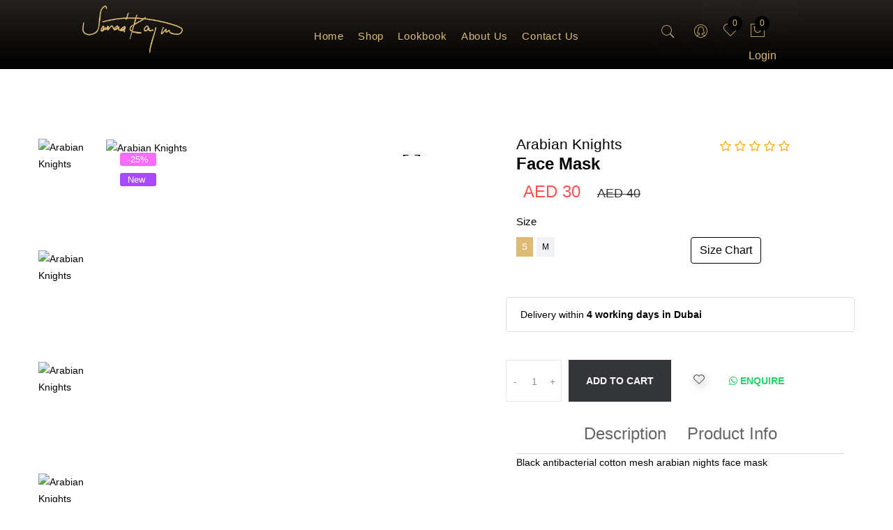

--- FILE ---
content_type: text/html; charset=utf-8
request_url: https://sanaakayum.com/product/acc1ark20/black-antibacterial-cotton-mesh-arabian-nights-face-mask
body_size: 8017
content:
<!DOCTYPE html><html lang="en"><head><meta charSet="utf-8"/><meta name="viewport" content="initial-scale=1.0, width=device-width"/><meta name="robots" content="index,follow"/><link rel="apple-touch-icon" sizes="57x57" href="https://sanaakayum.com/assets/favicon/apple-touch-icon-57x57.png"/><link rel="apple-touch-icon" sizes="114x114" href="https://sanaakayum.com/assets/favicon/apple-touch-icon-114x114.png"/><link rel="apple-touch-icon" sizes="72x72" href="https://sanaakayum.com/assets/favicon/apple-touch-icon-72x72.png"/><link rel="apple-touch-icon" sizes="144x144" href="https://sanaakayum.com/assets/favicon/apple-touch-icon-144x144.png"/><link rel="apple-touch-icon" sizes="60x60" href="https://sanaakayum.com/assets/favicon/apple-touch-icon-60x60.png"/><link rel="apple-touch-icon" sizes="120x120" href="https://sanaakayum.com/assets/favicon/apple-touch-icon-120x120.png"/><link rel="apple-touch-icon" sizes="76x76" href="https://sanaakayum.com/assets/favicon/apple-touch-icon-76x76.png"/><link rel="apple-touch-icon" sizes="152x152" href="https://sanaakayum.com/assets/favicon/apple-touch-icon-152x152.png"/><link rel="apple-touch-startup-image" href="https://sanaakayum.com/assets/pwa/icons/icon-512x512.png" media="(device-width: 320px) and (device-height: 568px) and (-webkit-device-pixel-ratio: 2) and (orientation: portrait)"/><link rel="apple-touch-startup-image" href="https://sanaakayum.com/assets/pwa/icons/icon-512x512.png" media="(device-width: 375px) and (device-height: 667px) and (-webkit-device-pixel-ratio: 2) and (orientation: portrait)"/><link rel="apple-touch-startup-image" href="https://sanaakayum.com/assets/pwa/icons/icon-512x512.png" media="(device-width: 414px) and (device-height: 736px) and (-webkit-device-pixel-ratio: 3) and (orientation: portrait)"/><link rel="apple-touch-startup-image" href="https://sanaakayum.com/assets/pwa/icons/icon-512x512.png" media="(device-width: 375px) and (device-height: 812px) and (-webkit-device-pixel-ratio: 3) and (orientation: portrait)"/><link rel="apple-touch-startup-image" href="https://sanaakayum.com/assets/pwa/icons/icon-512x512.png" media="(min-device-width: 768px) and (max-device-width: 1024px) and (-webkit-min-device-pixel-ratio: 2) and (orientation: portrait)"/><link rel="apple-touch-startup-image" href="https://sanaakayum.com/assets/pwa/icons/icon-512x512.png" media="(min-device-width: 834px) and (max-device-width: 834px) and (-webkit-min-device-pixel-ratio: 2) and (orientation: portrait)"/><link rel="apple-touch-startup-image" href="https://sanaakayum.com/assets/pwa/icons/icon-512x512.png" media="(min-device-width: 1024px) and (max-device-width: 1024px) and (-webkit-min-device-pixel-ratio: 2) and (orientation: portrait)"/><link rel="icon" type="image/png" href="https://sanaakayum.com/assets/pwa/icons/icon-192x192.png" sizes="196x196"/><link rel="icon" type="image/png" href="https://sanaakayum.com/assets/pwa/icons/icon-96x96.png" sizes="96x96"/><link rel="icon" type="image/png" href="https://sanaakayum.com/assets/pwa/icons/icon-96x96.png" sizes="32x32"/><link rel="icon" type="image/png" href="https://sanaakayum.com/assets/pwa/icons/icon-96x96.png" sizes="16x16"/><link rel="icon" type="image/png" href="https://sanaakayum.com/assets/pwa/icons/icon-128x128.png" sizes="128x128"/><meta name="application-name" content="Sana&#x27;a Kayum Clothing Art"/><meta name="msapplication-TileColor" content="#000000"/><meta name="msapplication-TileImage" content="https://sanaakayum.com/assets/favicon/mstile-144x144.png"/><meta name="msapplication-square70x70logo" content="https://sanaakayum.com/assets/favicon/mstile-70x70.png"/><meta name="msapplication-square150x150logo" content="https://sanaakayum.com/assets/favicon/mstile-150x150.png"/><meta name="msapplication-wide310x150logo" content="https://sanaakayum.com/assets/favicon/mstile-310x150.png"/><meta name="msapplication-square310x310logo" content="https://sanaakayum.com/assets/favicon/mstile-310x310.png"/><meta name="google-site-verification" content="OVmO0w-97PRRrWbi_rbDu2vC1PWdDBQDLvsXtOaSLn0"/><link rel="manifest" href="https://sanaakayum.com/manifest.json"/><meta name="mobile-web-app-capable" content="yes"/><meta name="apple-mobile-web-app-capable" content="yes"/><title>Black antibacterial cotton mesh arabian nights face mask</title><link rel="canonical" href="https://sanaakayum.comhttps://sanaakayum.com/product/acc1ark20/black-antibacterial-cotton-mesh-arabian-nights-face-mask"/><base target="_blank"/><link href="https://images.ctfassets.net/" rel="dns-prefetch"/><meta name="description" property="description" itemProp="description" content="Face Masks by Sana&#x27;a Kayum | Black antibacterial cotton mesh arabian nights face mask"/><meta name="keywords" property="keywords" content="Face Mask, Sana&#x27;a Kayum, Dubai, Fashion, Face Mask, Black antibacterial cotton mesh arabian nights face mask"/><meta name="theme-color" content="#000000"/><meta name="og:title" property="og:title" content="Black antibacterial cotton mesh arabian nights face mask"/><meta name="og:description" property="og:description" content="Face Masks by Sana&#x27;a Kayum | Black antibacterial cotton mesh arabian nights face mask"/><meta name="og:image" property="og:image" content="https://images.ctfassets.net/calc8uiajr6g/17HExwzH9ZrDYFYysvZv2d/de1359a8a48b5b72153447877b57d318/IMG-20200628-WA0061.webp" itemProp="image"/><meta name="og:url" property="og:url" content="https://sanaakayum.com/https://sanaakayum.com/product/acc1ark20/black-antibacterial-cotton-mesh-arabian-nights-face-mask"/><meta property="og:image:secure_url" name="og:image:secure_url" content="https://images.ctfassets.net/calc8uiajr6g/17HExwzH9ZrDYFYysvZv2d/de1359a8a48b5b72153447877b57d318/IMG-20200628-WA0061.webp"/><meta property="og:image:type" name="og:image:type" content="image/jpg"/><meta property="og:image:width" name="og:image:width" content="1200"/><meta property="og:image:height" name="og:image:height" content="627"/><meta property="og:image:alt" name="og:image:alt" content="Black antibacterial cotton mesh arabian nights face mask"/><meta property="og:site_name" name="og:site_name" content="Sana&#x27;a Kayum"/><meta property="og:locale" name="og:locale" content="en_US"/><meta property="og:type" name="og:type" content="website"/><meta itemProp="name" content="Black antibacterial cotton mesh arabian nights face mask | Sana&#x27;a Kayum"/><meta name="twitter:card" content="app"/><meta name="twitter:site" content="@SKClothingart"/><meta name="twitter:creator" content="@SKClothingart"/><meta name="twitter:title" content="Black antibacterial cotton mesh arabian nights face mask"/><meta name="twitter:description" content="Face Masks by Sana&#x27;a Kayum | Black antibacterial cotton mesh arabian nights face mask"/><meta name="twitter:app:country" content="ae"/><meta name="twitter:image" content="https://images.ctfassets.net/calc8uiajr6g/17HExwzH9ZrDYFYysvZv2d/de1359a8a48b5b72153447877b57d318/IMG-20200628-WA0061.webp"/><meta name="next-head-count" content="61"/><link rel="preload" href="/_next/static/css/94b44615ef27f0e3a013.css" as="style"/><link rel="stylesheet" href="/_next/static/css/94b44615ef27f0e3a013.css" data-n-g=""/><noscript data-n-css=""></noscript><link rel="preload" href="/_next/static/chunks/main-a44d1deea2a56d57e79a.js" as="script"/><link rel="preload" href="/_next/static/chunks/webpack-50bee04d1dc61f8adf5b.js" as="script"/><link rel="preload" href="/_next/static/chunks/framework.3519294afa6a9ab53973.js" as="script"/><link rel="preload" href="/_next/static/chunks/29107295.a1672bf38e5ccb1da0cd.js" as="script"/><link rel="preload" href="/_next/static/chunks/d1e270d84e3bcd94bfb17b1534793cd735101934.de13f46034a35b6f85c5.js" as="script"/><link rel="preload" href="/_next/static/chunks/09c2f84b258819b648e3039cdfb35d59283321f8.6beacf45f0e2ef1b8bae.js" as="script"/><link rel="preload" href="/_next/static/chunks/9370bfca95346ff59883c0515f35e400572cbb5d.9b1fd1abba20a4412dd0.js" as="script"/><link rel="preload" href="/_next/static/chunks/4068d2a5afd4bf8be3656d2b7e2ffa58cf9a4816.12bd2b6281b03d1fada7.js" as="script"/><link rel="preload" href="/_next/static/chunks/43a2dc16e0cd4ff5b9d68af0e048b8fd305acb0d.bd7f1dd9edcb67970e80.js" as="script"/><link rel="preload" href="/_next/static/chunks/c0cd26e0418f48bfc8689c7205772c5fb52a2739.d910315829442fa16e32.js" as="script"/><link rel="preload" href="/_next/static/chunks/9876d935af80963a2090298c481dc2663cf24ebd.7a8e17912c6487473307.js" as="script"/><link rel="preload" href="/_next/static/chunks/pages/_app-484431e02ce063d82833.js" as="script"/><link rel="preload" href="/_next/static/chunks/7b1c482a.53be4a7b0ecc855596cb.js" as="script"/><link rel="preload" href="/_next/static/chunks/617777a1.daf6a9e57b1d65cc46ed.js" as="script"/><link rel="preload" href="/_next/static/chunks/a0f6d9bb.913aa0cdb3177e8daee4.js" as="script"/><link rel="preload" href="/_next/static/chunks/175f3040acedc3817840bcc18c6d7a4052566bac.8d4bf99ad0fa6865ff23.js" as="script"/><link rel="preload" href="/_next/static/chunks/3b731afdcdea538656a728fd13d3871d46031dd1.86fa42ca4378acf973bd.js" as="script"/><link rel="preload" href="/_next/static/chunks/b678173a91332b29d578e6f7522cd8ea78640162.fa95903b15de7c3ff507.js" as="script"/><link rel="preload" href="/_next/static/chunks/fdbc6582e7b30b2a1273534b7f6e8815ff43a482.0c50713b47b8a1cf1f4a.js" as="script"/><link rel="preload" href="/_next/static/chunks/38c7b14613405faf39acef3b9325310e07abf18d.57680ff1604d4e46cb3a.js" as="script"/><link rel="preload" href="/_next/static/chunks/6a40cd8459950ad60457fe42e48829dc9f15cb72.adc6e8161f12d0179680.js" as="script"/><link rel="preload" href="/_next/static/chunks/df56722896aceca1ff8da0a026f90abbf1579950.b2f89edc5a2ce95a8e4d.js" as="script"/><link rel="preload" href="/_next/static/chunks/9a6cdd612262fe02df22176d38127c16b088adec.54da335271bb31b30657.js" as="script"/><link rel="preload" href="/_next/static/chunks/pages/product/%5Bpid%5D/%5Bslug%5D-7c521bbfa4170f9aa804.js" as="script"/></head><body><div id="__next"><header class="header-area clearfix "><div class="  sticky-bar header-res-padding clearfix "><div class="container"><div class="row"><div class="col-xl-3 col-lg-2 col-4"><div class="logo text-center logo-hm5 my-2"><a class="sticky-none" href="https://sanaakayum.com/"><img alt="" src="/assets/img/logo/logo-gold.png" loading="lazy"/></a><a class="sticky-block" href="https://sanaakayum.com/"><img alt="" src="/assets/img/logo/logo-gold.png" loading="lazy"/></a></div></div><div class="col-2 d-lg-none d-xl-none my-auto text-center px-2 shop-mobile"><a href="https://sanaakayum.com/shop"><strong>SHOP</strong></a></div><div class="col-xl-6 col-lg-7 d-none d-lg-block"><div class=" main-menu  "><nav><ul><li><a href="https://sanaakayum.com/">Home</a></li><li><a href="https://sanaakayum.com/shop"> <!-- -->Shop</a></li><li><a href="https://sanaakayum.com/lookbook">Lookbook</a></li><li><a href="https://sanaakayum.com/about">About Us</a></li><li><a href="https://sanaakayum.com/contact">Contact Us</a></li></ul></nav></div></div><div class="col-xl-2 col-lg-2 col-md-6 col-4"><div class="row"><div class="header-right-wrap "><div class="same-style header-search d-none d-lg-block"><button aria-label="search-button" class="search-active"><i class="pe-7s-search"></i></button></div><div class="same-style account-setting d-lg-block"><button class="account-setting-active"><i class="pe-7s-user-female"></i></button><div class="account-dropdown"><ul><li><a href="https://sanaakayum.com/register">Register</a></li><li></li></ul></div></div><div class="same-style header-wishlist"><a href="https://sanaakayum.com/wishlist"><i class="pe-7s-like"></i><span class="count-style">0</span></a></div><div class="same-style cart-wrap "><button class="icon-cart"><i class="pe-7s-shopbag"></i><span class="count-style">0</span></button></div><div class="same-style mobile-off-canvas d-block d-lg-none"><button aria-label="search-button" class="mobile-aside-button"><i class="pe-7s-menu"></i></button><span><style data-emotion-css="k31kfd-skeletonStyles-Skeleton animation-16jpnkj">.css-k31kfd-skeletonStyles-Skeleton{background-color:#eee;background-image:linear-gradient( 90deg,#eee,#f5f5f5,#eee );background-size:200px 100%;background-repeat:no-repeat;border-radius:4px;display:inline-block;line-height:1;width:100%;-webkit-animation:animation-16jpnkj 1.2s ease-in-out infinite;animation:animation-16jpnkj 1.2s ease-in-out infinite;}@-webkit-keyframes animation-16jpnkj{0%{background-position:-200px 0;}100%{background-position:calc(200px + 100%) 0;}}@keyframes animation-16jpnkj{0%{background-position:-200px 0;}100%{background-position:calc(200px + 100%) 0;}}</style><span class="react-loading-skeleton css-k31kfd-skeletonStyles-Skeleton" style="width:90%;height:100vh">‌</span></span></div></div></div><div class="row"><div class="col text-right "><button type="button" class="interaction-button btn btn-primary"><a>Login</a></button></div></div></div></div></div></div></header><div class="shop-area pt-100 pb-100"><div><div itemType="https://schema.org/Product" itemscope=""><meta itemProp="gtin"/><meta itemProp="mpn" content="acc1ark20"/><meta itemProp="name" content="Arabian Knights"/><link itemProp="image" href="https://images.ctfassets.net/calc8uiajr6g/17HExwzH9ZrDYFYysvZv2d/de1359a8a48b5b72153447877b57d318/IMG-20200628-WA0061.webp"/><link itemProp="image" href="https://images.ctfassets.net/calc8uiajr6g/6aAHQgtT3c58GJ6zjyTr7r/71f9dd8b414c956e3ba145934c10ac5f/IMG-20200628-WA0071.webp"/><meta itemProp="description" content="Black antibacterial cotton mesh arabian nights face mask"/><div itemProp="offers" itemType="https://schema.org/Offer" itemscope=""><link itemProp="url" href="https://sanaakayum.com/product/black-antibacterial-cotton-mesh-arabian-nights-face-mask"/><meta itemProp="availability" content="https://schema.org/InStock"/><meta itemProp="priceCurrency" content="AED"/><meta itemProp="itemCondition" content="https://schema.org/NewCondition"/><meta itemProp="price" content="40"/><div itemProp="seller" itemType="https://schema.org/Organization" itemscope=""><meta itemProp="name" content="Sana\&#x27;a Kayum"/></div></div><div itemProp="aggregateRating" itemType="https://schema.org/AggregateRating" itemscope=""><meta itemProp="reviewCount" content="89"/><meta itemProp="ratingValue" content="5"/></div><meta itemProp="sku" content="acc1ark20"/><div itemProp="brand" itemType="https://schema.org/Brand" itemscope=""><meta itemProp="name" content="Sana&#x27;a Kayum"/></div></div></div><div class="container"><div class="row"><div class="col-lg-6 col-md-6"><div class="row row-5"><div class=" col-xl-10 order-1 order-xl-2"><div class="product-large-image-wrapper"><div class="product-img-badges"><span class="pink">-<!-- -->25<!-- -->%</span><span class="purple">New</span></div><div class="swiper-container"><div class="swiper-wrapper"><div class="swiper-slide"><div class="react_lightgallery_item"><button><i class="pe-7s-expand1"></i></button></div><div class="single-image"><div itemProp="image" title="Arabian Knights Face Mask by Sana&#x27;a Kayum" class="ant-image" style="width:100%"><img alt="Arabian Knights" class="ant-image-img img-fluid" src="//images.ctfassets.net/calc8uiajr6g/17HExwzH9ZrDYFYysvZv2d/de1359a8a48b5b72153447877b57d318/IMG-20200628-WA0061.webp"/><div class="ant-image-mask"><div class="ant-image-mask-info"><span role="img" aria-label="eye" class="anticon anticon-eye"><svg viewBox="64 64 896 896" focusable="false" data-icon="eye" width="1em" height="1em" fill="currentColor" aria-hidden="true"><path d="M942.2 486.2C847.4 286.5 704.1 186 512 186c-192.2 0-335.4 100.5-430.2 300.3a60.3 60.3 0 000 51.5C176.6 737.5 319.9 838 512 838c192.2 0 335.4-100.5 430.2-300.3 7.7-16.2 7.7-35 0-51.5zM512 766c-161.3 0-279.4-81.8-362.7-254C232.6 339.8 350.7 258 512 258c161.3 0 279.4 81.8 362.7 254C791.5 684.2 673.4 766 512 766zm-4-430c-97.2 0-176 78.8-176 176s78.8 176 176 176 176-78.8 176-176-78.8-176-176-176zm0 288c-61.9 0-112-50.1-112-112s50.1-112 112-112 112 50.1 112 112-50.1 112-112 112z"></path></svg></span>Preview</div></div></div></div></div><div class="swiper-slide"><div class="react_lightgallery_item"><button><i class="pe-7s-expand1"></i></button></div><div class="single-image"><div itemProp="image" title="Arabian Knights Face Mask by Sana&#x27;a Kayum" class="ant-image" style="width:100%"><img alt="Arabian Knights" class="ant-image-img img-fluid" src="//images.ctfassets.net/calc8uiajr6g/6aAHQgtT3c58GJ6zjyTr7r/71f9dd8b414c956e3ba145934c10ac5f/IMG-20200628-WA0071.webp"/><div class="ant-image-mask"><div class="ant-image-mask-info"><span role="img" aria-label="eye" class="anticon anticon-eye"><svg viewBox="64 64 896 896" focusable="false" data-icon="eye" width="1em" height="1em" fill="currentColor" aria-hidden="true"><path d="M942.2 486.2C847.4 286.5 704.1 186 512 186c-192.2 0-335.4 100.5-430.2 300.3a60.3 60.3 0 000 51.5C176.6 737.5 319.9 838 512 838c192.2 0 335.4-100.5 430.2-300.3 7.7-16.2 7.7-35 0-51.5zM512 766c-161.3 0-279.4-81.8-362.7-254C232.6 339.8 350.7 258 512 258c161.3 0 279.4 81.8 362.7 254C791.5 684.2 673.4 766 512 766zm-4-430c-97.2 0-176 78.8-176 176s78.8 176 176 176 176-78.8 176-176-78.8-176-176-176zm0 288c-61.9 0-112-50.1-112-112s50.1-112 112-112 112 50.1 112 112-50.1 112-112 112z"></path></svg></span>Preview</div></div></div></div></div><div class="swiper-slide"><div class="react_lightgallery_item"><button><i class="pe-7s-expand1"></i></button></div><div class="single-image"><div itemProp="image" title="Arabian Knights Face Mask by Sana&#x27;a Kayum" class="ant-image" style="width:100%"><img alt="Arabian Knights" class="ant-image-img img-fluid" src="//images.ctfassets.net/calc8uiajr6g/3Zoe001SbsPwnCg0GfEn76/7b877a4bfe6a4c715f0baa2d9edb1d25/IMG-20200628-WA0072.webp"/><div class="ant-image-mask"><div class="ant-image-mask-info"><span role="img" aria-label="eye" class="anticon anticon-eye"><svg viewBox="64 64 896 896" focusable="false" data-icon="eye" width="1em" height="1em" fill="currentColor" aria-hidden="true"><path d="M942.2 486.2C847.4 286.5 704.1 186 512 186c-192.2 0-335.4 100.5-430.2 300.3a60.3 60.3 0 000 51.5C176.6 737.5 319.9 838 512 838c192.2 0 335.4-100.5 430.2-300.3 7.7-16.2 7.7-35 0-51.5zM512 766c-161.3 0-279.4-81.8-362.7-254C232.6 339.8 350.7 258 512 258c161.3 0 279.4 81.8 362.7 254C791.5 684.2 673.4 766 512 766zm-4-430c-97.2 0-176 78.8-176 176s78.8 176 176 176 176-78.8 176-176-78.8-176-176-176zm0 288c-61.9 0-112-50.1-112-112s50.1-112 112-112 112 50.1 112 112-50.1 112-112 112z"></path></svg></span>Preview</div></div></div></div></div></div></div></div></div><div class=" col-xl-2 order-2 order-xl-1"><div class="product-small-image-wrapper product-small-image-wrapper--side-thumb"><div class="swiper-container"><div class="swiper-wrapper"><div class="swiper-slide"><div class="single-image"><div itemProp="image" title="Arabian Knights Face Mask by Sana&#x27;a Kayum" class="ant-image" style="width:100%"><img alt="Arabian Knights" class="ant-image-img img-fluid" src="//images.ctfassets.net/calc8uiajr6g/17HExwzH9ZrDYFYysvZv2d/de1359a8a48b5b72153447877b57d318/IMG-20200628-WA0061.webp"/><div class="ant-image-mask"><div class="ant-image-mask-info"><span role="img" aria-label="eye" class="anticon anticon-eye"><svg viewBox="64 64 896 896" focusable="false" data-icon="eye" width="1em" height="1em" fill="currentColor" aria-hidden="true"><path d="M942.2 486.2C847.4 286.5 704.1 186 512 186c-192.2 0-335.4 100.5-430.2 300.3a60.3 60.3 0 000 51.5C176.6 737.5 319.9 838 512 838c192.2 0 335.4-100.5 430.2-300.3 7.7-16.2 7.7-35 0-51.5zM512 766c-161.3 0-279.4-81.8-362.7-254C232.6 339.8 350.7 258 512 258c161.3 0 279.4 81.8 362.7 254C791.5 684.2 673.4 766 512 766zm-4-430c-97.2 0-176 78.8-176 176s78.8 176 176 176 176-78.8 176-176-78.8-176-176-176zm0 288c-61.9 0-112-50.1-112-112s50.1-112 112-112 112 50.1 112 112-50.1 112-112 112z"></path></svg></span>Preview</div></div></div></div></div><div class="swiper-slide"><div class="single-image"><div itemProp="image" title="Arabian Knights Face Mask by Sana&#x27;a Kayum" class="ant-image" style="width:100%"><img alt="Arabian Knights" class="ant-image-img img-fluid" src="//images.ctfassets.net/calc8uiajr6g/6aAHQgtT3c58GJ6zjyTr7r/71f9dd8b414c956e3ba145934c10ac5f/IMG-20200628-WA0071.webp"/><div class="ant-image-mask"><div class="ant-image-mask-info"><span role="img" aria-label="eye" class="anticon anticon-eye"><svg viewBox="64 64 896 896" focusable="false" data-icon="eye" width="1em" height="1em" fill="currentColor" aria-hidden="true"><path d="M942.2 486.2C847.4 286.5 704.1 186 512 186c-192.2 0-335.4 100.5-430.2 300.3a60.3 60.3 0 000 51.5C176.6 737.5 319.9 838 512 838c192.2 0 335.4-100.5 430.2-300.3 7.7-16.2 7.7-35 0-51.5zM512 766c-161.3 0-279.4-81.8-362.7-254C232.6 339.8 350.7 258 512 258c161.3 0 279.4 81.8 362.7 254C791.5 684.2 673.4 766 512 766zm-4-430c-97.2 0-176 78.8-176 176s78.8 176 176 176 176-78.8 176-176-78.8-176-176-176zm0 288c-61.9 0-112-50.1-112-112s50.1-112 112-112 112 50.1 112 112-50.1 112-112 112z"></path></svg></span>Preview</div></div></div></div></div><div class="swiper-slide"><div class="single-image"><div itemProp="image" title="Arabian Knights Face Mask by Sana&#x27;a Kayum" class="ant-image" style="width:100%"><img alt="Arabian Knights" class="ant-image-img img-fluid" src="//images.ctfassets.net/calc8uiajr6g/3Zoe001SbsPwnCg0GfEn76/7b877a4bfe6a4c715f0baa2d9edb1d25/IMG-20200628-WA0072.webp"/><div class="ant-image-mask"><div class="ant-image-mask-info"><span role="img" aria-label="eye" class="anticon anticon-eye"><svg viewBox="64 64 896 896" focusable="false" data-icon="eye" width="1em" height="1em" fill="currentColor" aria-hidden="true"><path d="M942.2 486.2C847.4 286.5 704.1 186 512 186c-192.2 0-335.4 100.5-430.2 300.3a60.3 60.3 0 000 51.5C176.6 737.5 319.9 838 512 838c192.2 0 335.4-100.5 430.2-300.3 7.7-16.2 7.7-35 0-51.5zM512 766c-161.3 0-279.4-81.8-362.7-254C232.6 339.8 350.7 258 512 258c161.3 0 279.4 81.8 362.7 254C791.5 684.2 673.4 766 512 766zm-4-430c-97.2 0-176 78.8-176 176s78.8 176 176 176 176-78.8 176-176-78.8-176-176-176zm0 288c-61.9 0-112-50.1-112-112s50.1-112 112-112 112 50.1 112 112-50.1 112-112 112z"></path></svg></span>Preview</div></div></div></div></div></div></div></div></div></div></div><div class="col-lg-6 col-md-6"><div class="product-details-content ml-70"><div class="container"><div class="row"><div class="col-7 col"><h1 class="product-page-header">Arabian Knights</h1><h2><strong>Face Mask</strong></h2></div><div class="col"><div class="pro-details-rating-wrap"><div class="pro-details-rating" itemProp="aggregateRating"><span style="display:none" itemProp="ratingValue">5</span><i class="fa fa-star-o yellow"></i><i class="fa fa-star-o yellow"></i><i class="fa fa-star-o yellow"></i><i class="fa fa-star-o yellow"></i><i class="fa fa-star-o yellow"></i></div></div></div></div></div> <div class="product-details-price ml-10 my-3"><div class="container-fluid"><div class="row"><div class="col"><span>AED 30</span> <span itemProp="price" class="old">AED 40</span></div></div></div></div> <div class="pro-details-size-color"><span style="display:none" itemProp="color">black</span><div class="container-fluid"><div class="pro-details-size"><span>Size</span><div class="pro-details-size-content"><div class="row"><div class="col"><label class="pro-details-size-content--single"> <input type="radio" value="s" name="product-size" checked=""/> <span class="size-name">s</span></label><label class="pro-details-size-content--single"> <input type="radio" value="m" name="product-size"/> <span class="size-name">m</span></label></div><div class="col"><button type="button" class="sk-button btn btn-primary">Size Chart</button></div></div></div></div></div></div><div class="mt-5 card"><div class="list-group list-group-flush"><div class="list-group-item">Delivery within <strong>4 working days in Dubai</strong></div></div></div><div class="pro-details-quality"><div class="cart-plus-minus"><button class="dec qtybutton">-</button><input type="text" class="cart-plus-minus-box" value="1" readonly=""/><button class="inc qtybutton">+</button></div> <div class="pro-details-cart btn-hover"><button> <!-- -->Add To Cart<!-- --> </button></div><div class="pro-details-wishlist"><button class="" title="Add to wishlist"><i class="pe-7s-like"></i></button></div><div class="wapp"><button> <i class="fa fa-whatsapp"></i> <!-- -->Enquire<!-- --> </button></div></div><div class="description-review-area pb-90"><div class="container"><div class="description-review-wrapper"><div class="description-review-topbar nav nav-pills" defaultactivekey="1" role="tablist"><div class="nav-item"><a href="#" role="tab" data-rb-event-key="1" tabindex="-1" aria-selected="false" class="nav-link">Description</a></div><div class="nav-item"><a href="#" role="tab" data-rb-event-key="2" tabindex="-1" aria-selected="false" class="nav-link">Product Info</a></div></div>Black antibacterial cotton mesh arabian nights face mask</div></div></div> <!-- --> <div class="pro-details-social"><ul><li><a href="https://www.facebook.com/SanaaKayum"><i class="fa fa-facebook"></i></a></li><li><a href="https://www.instagram.com/sanaa_kayum/"><i class="fa fa-instagram"></i></a></li><li><a href="https://www.pinterest.com/sanaakayumhc/"><i class="fa fa-pinterest-p"></i></a></li><li><a href="https://www.twitter.com/SKClothingart"><i class="fa fa-twitter"></i></a></li><li><a href="https://www.linkedin.com/company/sanaa-kayum/"><i class="fa fa-linkedin"></i></a></li></ul></div></div></div></div></div></div><div class="related-product-area "><div class="container"><h2>Related Products</h2><div class="row"><span><style data-emotion-css="k31kfd-skeletonStyles-Skeleton animation-16jpnkj">.css-k31kfd-skeletonStyles-Skeleton{background-color:#eee;background-image:linear-gradient( 90deg,#eee,#f5f5f5,#eee );background-size:200px 100%;background-repeat:no-repeat;border-radius:4px;display:inline-block;line-height:1;width:100%;-webkit-animation:animation-16jpnkj 1.2s ease-in-out infinite;animation:animation-16jpnkj 1.2s ease-in-out infinite;}@-webkit-keyframes animation-16jpnkj{0%{background-position:-200px 0;}100%{background-position:calc(200px + 100%) 0;}}@keyframes animation-16jpnkj{0%{background-position:-200px 0;}100%{background-position:calc(200px + 100%) 0;}}</style><span class="react-loading-skeleton css-k31kfd-skeletonStyles-Skeleton" style="height:150px">‌</span></span></div></div></div><footer class="footer-area bg-gray pt-100 pb-70 "><div class="container"><div class="row"><div class="col-lg-3 col-sm-4"><div class="copyright mb-30"><div class="footer-logo"><a href="https://sanaakayum.com/"><img alt="" src="/assets/img/logo/logo-black.png" loading="lazy"/></a></div><p>© <!-- -->2026 - 27  <a href="/" rel="noopener noreferrer" target="_blank">Sana&#x27;a Kayum Clothing Art LLC</a>.<br/> All Rights Reserved</p></div></div><div class="col-lg-2 col-sm-4"><div class="footer-widget mb-30 ml-15"><div class="footer-title"><h3>EXPLORE</h3></div><div class="footer-list"><ul><li><a href="https://sanaakayum.com/">Haute Couture</a></li><li><a href="https://sanaakayum.com/sk">Corporate Clothing</a></li><li><a href="https://sanaakayum.com/shop">Shop</a></li><li><a href="https://sanaakayum.com/lookbook">Lookbook</a></li></ul></div></div></div><div class="col-lg-2 col-sm-4"><div class="footer-widget mb-30 ml-30"><div class="footer-title"><h3>ABOUT US</h3></div><div class="footer-list"><ul><li><a href="https://sanaakayum.com/about">About us</a></li><li><a href="https://maps.google.com/maps?cid=15901352452706984030">Store location</a></li><li><a href="https://sanaakayum.com/contact">Contact</a></li><li><a href="tel:+971523331757">+971 52 333 1757</a></li></ul></div></div></div><div class="col-lg-2 col-sm-4"><div class="footer-widget mb-30 ml-15"><div class="footer-title"><h3>USEFUL LINKS</h3></div><div class="footer-list"><ul><li><a href="https://sanaakayum.com/size-guide">Size guide</a></li><li><a href="https://sanaakayum.com/delivery">Delivery</a></li><li><a href="https://sanaakayum.com/returns-and-exchanges">Returns, Replacements &amp; Exchanges</a></li><li><a href="https://sanaakayum.com/terms-and-conditions">Terms and Conditions</a></li><li><a href="https://sanaakayum.com/privacy-policy">Privacy Policy</a></li></ul></div></div></div><div class="col-lg-2 col-sm-6"><div class="footer-widget mb-30 ml-15"><div class="footer-title"><h3>FOLLOW US</h3></div><div class="footer-list"><ul><li><a href="//facebook.com/SanaaKayum"><i class="fa fa-facebook"></i> SanaaKayum</a></li><li><a href="//instagram.com/sanaa_kayum/"><i class="fa fa-instagram"></i> sanaa_kayum</a></li><li><a href="//pinterest.com/sanaakayumhc/"><i class="fa fa-pinterest-p"></i> sanaakayumhc</a></li><li><a href="//twitter.com/SKClothingart"><i class="fa fa-twitter"></i> SKClothingart</a></li><li><a href="//linkedin.com/company/sanaa-kayum/"><i class="fa fa-linkedin"></i> company/sanaa-kayum</a></li></ul></div></div></div></div></div><button class="scroll-top "><i class="fa fa-angle-double-up"></i></button></footer><style data-emotion-css="lim4fg">.css-lim4fg{box-sizing:border-box;max-height:100%;overflow-x:hidden;overflow-y:auto;padding:8px;pointer-events:none;position:fixed;z-index:1000;bottom:0;left:0;}</style><div class="react-toast-notifications__container css-lim4fg"></div></div><script id="__NEXT_DATA__" type="application/json">{"props":{"pageProps":{"staticProduct":{"serialNumber":"acc1ark20","article":"Face Mask","collectionName":"Arabian Knights","description":"Black antibacterial cotton mesh arabian nights face mask","price":40,"unit":1,"tags":["Face Mask"],"images":[{"metadata":{"tags":[],"concepts":[]},"sys":{"space":{"sys":{"type":"Link","linkType":"Space","id":"calc8uiajr6g"}},"id":"17HExwzH9ZrDYFYysvZv2d","type":"Asset","createdAt":"2020-06-28T21:45:33.882Z","updatedAt":"2020-06-28T21:45:33.882Z","environment":{"sys":{"id":"master","type":"Link","linkType":"Environment"}},"publishedVersion":2,"revision":1,"locale":"en-US"},"fields":{"title":"IMG-20200628-WA0061","file":{"url":"//images.ctfassets.net/calc8uiajr6g/17HExwzH9ZrDYFYysvZv2d/de1359a8a48b5b72153447877b57d318/IMG-20200628-WA0061.webp","details":{"size":15194,"image":{"width":540,"height":774}},"fileName":"IMG-20200628-WA0061.webp","contentType":"image/webp"}}},{"metadata":{"tags":[],"concepts":[]},"sys":{"space":{"sys":{"type":"Link","linkType":"Space","id":"calc8uiajr6g"}},"id":"6aAHQgtT3c58GJ6zjyTr7r","type":"Asset","createdAt":"2020-06-28T21:45:33.870Z","updatedAt":"2020-06-28T21:45:33.870Z","environment":{"sys":{"id":"master","type":"Link","linkType":"Environment"}},"publishedVersion":2,"revision":1,"locale":"en-US"},"fields":{"title":"IMG-20200628-WA0071","file":{"url":"//images.ctfassets.net/calc8uiajr6g/6aAHQgtT3c58GJ6zjyTr7r/71f9dd8b414c956e3ba145934c10ac5f/IMG-20200628-WA0071.webp","details":{"size":21240,"image":{"width":540,"height":774}},"fileName":"IMG-20200628-WA0071.webp","contentType":"image/webp"}}},{"metadata":{"tags":[],"concepts":[]},"sys":{"space":{"sys":{"type":"Link","linkType":"Space","id":"calc8uiajr6g"}},"id":"3Zoe001SbsPwnCg0GfEn76","type":"Asset","createdAt":"2020-06-28T21:45:33.853Z","updatedAt":"2020-06-28T21:45:33.853Z","environment":{"sys":{"id":"master","type":"Link","linkType":"Environment"}},"publishedVersion":2,"revision":1,"locale":"en-US"},"fields":{"title":"IMG-20200628-WA0072","file":{"url":"//images.ctfassets.net/calc8uiajr6g/3Zoe001SbsPwnCg0GfEn76/7b877a4bfe6a4c715f0baa2d9edb1d25/IMG-20200628-WA0072.webp","details":{"size":18010,"image":{"width":540,"height":774}},"fileName":"IMG-20200628-WA0072.webp","contentType":"image/webp"}}}],"discount":25,"offerEnd":"2021-03-31T00:00+08:00","new":true,"rating":5,"saleCount":10,"color":"black","size":[{"name":"s","stock":5},{"name":"m","stock":5}],"stock":10}},"__N_SSG":true},"page":"/product/[pid]/[slug]","query":{"pid":"acc1ark20","slug":"black-antibacterial-cotton-mesh-arabian-nights-face-mask"},"buildId":"vSkMD8QOq-7d7UCZMR_Za","runtimeConfig":{},"nextExport":false,"isFallback":false,"gsp":true}</script><script nomodule="" src="/_next/static/chunks/polyfills-5392864a8174fa702988.js"></script><script src="/_next/static/chunks/main-a44d1deea2a56d57e79a.js" async=""></script><script src="/_next/static/chunks/webpack-50bee04d1dc61f8adf5b.js" async=""></script><script src="/_next/static/chunks/framework.3519294afa6a9ab53973.js" async=""></script><script src="/_next/static/chunks/29107295.a1672bf38e5ccb1da0cd.js" async=""></script><script src="/_next/static/chunks/d1e270d84e3bcd94bfb17b1534793cd735101934.de13f46034a35b6f85c5.js" async=""></script><script src="/_next/static/chunks/09c2f84b258819b648e3039cdfb35d59283321f8.6beacf45f0e2ef1b8bae.js" async=""></script><script src="/_next/static/chunks/9370bfca95346ff59883c0515f35e400572cbb5d.9b1fd1abba20a4412dd0.js" async=""></script><script src="/_next/static/chunks/4068d2a5afd4bf8be3656d2b7e2ffa58cf9a4816.12bd2b6281b03d1fada7.js" async=""></script><script src="/_next/static/chunks/43a2dc16e0cd4ff5b9d68af0e048b8fd305acb0d.bd7f1dd9edcb67970e80.js" async=""></script><script src="/_next/static/chunks/c0cd26e0418f48bfc8689c7205772c5fb52a2739.d910315829442fa16e32.js" async=""></script><script src="/_next/static/chunks/9876d935af80963a2090298c481dc2663cf24ebd.7a8e17912c6487473307.js" async=""></script><script src="/_next/static/chunks/pages/_app-484431e02ce063d82833.js" async=""></script><script src="/_next/static/chunks/7b1c482a.53be4a7b0ecc855596cb.js" async=""></script><script src="/_next/static/chunks/617777a1.daf6a9e57b1d65cc46ed.js" async=""></script><script src="/_next/static/chunks/a0f6d9bb.913aa0cdb3177e8daee4.js" async=""></script><script src="/_next/static/chunks/175f3040acedc3817840bcc18c6d7a4052566bac.8d4bf99ad0fa6865ff23.js" async=""></script><script src="/_next/static/chunks/3b731afdcdea538656a728fd13d3871d46031dd1.86fa42ca4378acf973bd.js" async=""></script><script src="/_next/static/chunks/b678173a91332b29d578e6f7522cd8ea78640162.fa95903b15de7c3ff507.js" async=""></script><script src="/_next/static/chunks/fdbc6582e7b30b2a1273534b7f6e8815ff43a482.0c50713b47b8a1cf1f4a.js" async=""></script><script src="/_next/static/chunks/38c7b14613405faf39acef3b9325310e07abf18d.57680ff1604d4e46cb3a.js" async=""></script><script src="/_next/static/chunks/6a40cd8459950ad60457fe42e48829dc9f15cb72.adc6e8161f12d0179680.js" async=""></script><script src="/_next/static/chunks/df56722896aceca1ff8da0a026f90abbf1579950.b2f89edc5a2ce95a8e4d.js" async=""></script><script src="/_next/static/chunks/9a6cdd612262fe02df22176d38127c16b088adec.54da335271bb31b30657.js" async=""></script><script src="/_next/static/chunks/pages/product/%5Bpid%5D/%5Bslug%5D-7c521bbfa4170f9aa804.js" async=""></script><script src="/_next/static/vSkMD8QOq-7d7UCZMR_Za/_buildManifest.js" async=""></script><script src="/_next/static/vSkMD8QOq-7d7UCZMR_Za/_ssgManifest.js" async=""></script><script async="" src="https://www.googletagmanager.com/gtag/js?id=UA-158075339-1"></script><script>
            window.dataLayer = window.dataLayer || [];
            function gtag(){dataLayer.push(arguments);}
            gtag('js', new Date());
            gtag('config', 'UA-158075339-1', {
              page_path: window.location.pathname,
            });
          </script><script>
    (function(i, s, o, g, r, a, m) {
      i["GoogleAnalyticsObject"] = r;
      (i[r] =
        i[r] ||
        function() {
          (i[r].q = i[r].q || []).push(arguments);
        }),
        (i[r].l = 1 * new Date());
      (a = s.createElement(o)), (m = s.getElementsByTagName(o)[0]);
      a.async = 1;
      a.src = g;
      m.parentNode.insertBefore(a, m);
    })(
      window,
      document,
      "script",
      "https://www.google-analytics.com/analytics.js",
      "ga"
    );
    
    ga("create", "UA-158075339-1", "auto");
    ga("send", "pageview");
    </script>
    <script src="https://www.googleoptimize.com/optimize.js?id=OPT-W6DG8FT"></script><script type="application/ld+json">{"@context":"https://schema.org","@type":"ClothingStore","name":"Sana'a Kayum Clothing Art","potentialAction":{"@type":"SearchAction","target":"https://sanaakayum.com/shop?search={search_term_string}","query-input":"required name=search_term_string"},"address":{"@type":"PostalAddress","streetAddress":"209, Al Asmawi Building, Umm Al Sheif, Sheikh Zayed Road","addressLocality":"Dubai","addressRegion":"Dubai","postalCode":"114127"},"image":"https://sanaakayum.com/assets/pwa/icons/icon-512x512.png","email":"Hello@SanaaKayum.com","telePhone":"+971523331757","url":"https://sanaakayum.com","paymentAccepted":["cash","check","credit card","invoice"],"openingHours":"Mo,Tu,We,Th,Sa,Su 10:00-20:00","openingHoursSpecification":[{"@type":"OpeningHoursSpecification","dayOfWeek":["Monday","Tuesday","Wednesday","Thursday","Saturday","Sunday"],"opens":"10:00","closes":"20:00"}],"geo":{"@type":"GeoCoordinates","latitude":"25.125350","longitude":"55.203445"},"priceRange":"$$"}</script><script type="application/ld+json">{"@context":"https://schema.org","@type":"Organization","url":"https://sanaakayum.com","logo":"https://sanaakayum.com/assets/pwa/icons/icon-512x512.png"}</script><script type="application/ld+json">{"@context":"https://schema.org","@type":"ClothingStore","name":"Sana'a Kayum","potentialAction":{"@type":"SearchAction","target":"https://sanaakayum.com/shop?search={search_term_string}","query-input":"required name=search_term_string"},"@id":"https://g.page/Sana-kayum","address":{"@type":"PostalAddress","streetAddress":"209, Al Asmawi Building, Umm Al Sheif, Sheikh Zayed Road","addressLocality":"Dubai","addressRegion":"Dubai","postalCode":"114127","addressCountry":"AE"},"image":"https://sanaakayum.com/assets/pwa/icons/icon-512x512.png","email":"Hello@SanaaKayum.com","telePhone":"+971523331757","url":"https://sanaakayum.com","paymentAccepted":["cash","check","credit card","invoice"],"openingHours":"Mo,Tu,We,Th,Sa,Su 9:30-19:30","openingHoursSpecification":[{"@type":"OpeningHoursSpecification","dayOfWeek":["Monday","Tuesday","Wednesday","Thursday","Saturday","Sunday"],"opens":"9:30","closes":"19:30"}],"geo":{"@type":"GeoCoordinates","latitude":"25.1253635","longitude":"55.2033495"},"priceRange":"$$"}</script><script type="application/ld+json">{"@context":"https://schema.org","@type":"Organization","name":"Sana'a Kayum","legalName":"Sana'a Kayum Clothing Art L.L.C","url":"https://sanaakayum.com","logo":"https://sanaakayum.com/assets/pwa/icons/icon-512x512.png","address":{"@type":"PostalAddress","streetAddress":"209, Al Asmawi Building, Umm Al Sheif, Sheikh Zayed Road","addressLocality":"Dubai","addressRegion":"Dubai","postalCode":"114127","addressCountry":"AE"},"contactPoint":{"@type":"ContactPoint","contactType":"Customer Care","telephone":"[+971-52-333-1757]","email":"Hello@sanaakayum.com"},"sameAs":["https://g.page/Sana-kayum","https://www.facebook.com/SanaaKayum","https://www.instagram.com/sanaa_kayum","https://twitter.com/SKClothingart","https://www.linkedin.com/company/sanaa-kayum","https://www.pinterest.com/sanaakayumhc"]}</script><script type="application/ld+json">{"@context":"https://schema.org","@type":"LocalBusiness","name":"Sana'a Kayum","hasMap":"https://maps.google.com/maps?cid=15901352452706984030","image":"https://sanaakayum.com/assets/meta-img/skstore.jpg","address":{"@type":"PostalAddress","streetAddress":"209, Al Asmawi Building, Umm Al Sheif, Sheikh Zayed Road","addressLocality":"Dubai","addressRegion":"Dubai","postalCode":"114127","addressCountry":"AE"},"priceRange":"$$","telephone":"+971523331757"}</script></body></html>

--- FILE ---
content_type: text/css; charset=utf-8
request_url: https://sanaakayum.com/_next/static/css/94b44615ef27f0e3a013.css
body_size: 90118
content:
@import url(https://fonts.googleapis.com/css?family=Cormorant+Garamond:300,400,500,600,700|Poppins:300,400,500,600,700,800,900|Abril+Fatface&display=swap);
/*!
* animate.css - https://animate.style/
* Version - 4.1.1
* Licensed under the MIT license - http://opensource.org/licenses/MIT
*
* Copyright (c) 2020 Animate.css
*/:root{--animate-duration:1s;--animate-delay:1s;--animate-repeat:1}.animate__animated{animation-duration:1s;animation-duration:var(--animate-duration);animation-fill-mode:both}.animate__animated.animate__infinite{animation-iteration-count:infinite}.animate__animated.animate__repeat-1{animation-iteration-count:1;animation-iteration-count:var(--animate-repeat)}.animate__animated.animate__repeat-2{animation-iteration-count:2;animation-iteration-count:calc(var(--animate-repeat)*2)}.animate__animated.animate__repeat-3{animation-iteration-count:3;animation-iteration-count:calc(var(--animate-repeat)*3)}.animate__animated.animate__delay-1s{animation-delay:1s;animation-delay:var(--animate-delay)}.animate__animated.animate__delay-2s{animation-delay:2s;animation-delay:calc(var(--animate-delay)*2)}.animate__animated.animate__delay-3s{animation-delay:3s;animation-delay:calc(var(--animate-delay)*3)}.animate__animated.animate__delay-4s{animation-delay:4s;animation-delay:calc(var(--animate-delay)*4)}.animate__animated.animate__delay-5s{animation-delay:5s;animation-delay:calc(var(--animate-delay)*5)}.animate__animated.animate__faster{animation-duration:.5s;animation-duration:calc(var(--animate-duration)/2)}.animate__animated.animate__fast{animation-duration:.8s;animation-duration:calc(var(--animate-duration)*0.8)}.animate__animated.animate__slow{animation-duration:2s;animation-duration:calc(var(--animate-duration)*2)}.animate__animated.animate__slower{animation-duration:3s;animation-duration:calc(var(--animate-duration)*3)}@media(prefers-reduced-motion:reduce),print{.animate__animated{animation-duration:1ms!important;transition-duration:1ms!important;animation-iteration-count:1!important}.animate__animated[class*=Out]{opacity:0}}@keyframes bounce{0%,20%,53%,to{animation-timing-function:cubic-bezier(.215,.61,.355,1);transform:translateZ(0)}40%,43%{animation-timing-function:cubic-bezier(.755,.05,.855,.06);transform:translate3d(0,-30px,0) scaleY(1.1)}70%{animation-timing-function:cubic-bezier(.755,.05,.855,.06);transform:translate3d(0,-15px,0) scaleY(1.05)}80%{transition-timing-function:cubic-bezier(.215,.61,.355,1);transform:translateZ(0) scaleY(.95)}90%{transform:translate3d(0,-4px,0) scaleY(1.02)}}.animate__bounce{animation-name:bounce;transform-origin:center bottom}@keyframes flash{0%,50%,to{opacity:1}25%,75%{opacity:0}}.animate__flash{animation-name:flash}@keyframes pulse{0%{transform:scaleX(1)}50%{transform:scale3d(1.05,1.05,1.05)}to{transform:scaleX(1)}}.animate__pulse{animation-name:pulse;animation-timing-function:ease-in-out}@keyframes rubberBand{0%{transform:scaleX(1)}30%{transform:scale3d(1.25,.75,1)}40%{transform:scale3d(.75,1.25,1)}50%{transform:scale3d(1.15,.85,1)}65%{transform:scale3d(.95,1.05,1)}75%{transform:scale3d(1.05,.95,1)}to{transform:scaleX(1)}}.animate__rubberBand{animation-name:rubberBand}@keyframes shakeX{0%,to{transform:translateZ(0)}10%,30%,50%,70%,90%{transform:translate3d(-10px,0,0)}20%,40%,60%,80%{transform:translate3d(10px,0,0)}}.animate__shakeX{animation-name:shakeX}@keyframes shakeY{0%,to{transform:translateZ(0)}10%,30%,50%,70%,90%{transform:translate3d(0,-10px,0)}20%,40%,60%,80%{transform:translate3d(0,10px,0)}}.animate__shakeY{animation-name:shakeY}@keyframes headShake{0%{transform:translateX(0)}6.5%{transform:translateX(-6px) rotateY(-9deg)}18.5%{transform:translateX(5px) rotateY(7deg)}31.5%{transform:translateX(-3px) rotateY(-5deg)}43.5%{transform:translateX(2px) rotateY(3deg)}50%{transform:translateX(0)}}.animate__headShake{animation-timing-function:ease-in-out;animation-name:headShake}@keyframes swing{20%{transform:rotate(15deg)}40%{transform:rotate(-10deg)}60%{transform:rotate(5deg)}80%{transform:rotate(-5deg)}to{transform:rotate(0deg)}}.animate__swing{transform-origin:top center;animation-name:swing}@keyframes tada{0%{transform:scaleX(1)}10%,20%{transform:scale3d(.9,.9,.9) rotate(-3deg)}30%,50%,70%,90%{transform:scale3d(1.1,1.1,1.1) rotate(3deg)}40%,60%,80%{transform:scale3d(1.1,1.1,1.1) rotate(-3deg)}to{transform:scaleX(1)}}.animate__tada{animation-name:tada}@keyframes wobble{0%{transform:translateZ(0)}15%{transform:translate3d(-25%,0,0) rotate(-5deg)}30%{transform:translate3d(20%,0,0) rotate(3deg)}45%{transform:translate3d(-15%,0,0) rotate(-3deg)}60%{transform:translate3d(10%,0,0) rotate(2deg)}75%{transform:translate3d(-5%,0,0) rotate(-1deg)}to{transform:translateZ(0)}}.animate__wobble{animation-name:wobble}@keyframes jello{0%,11.1%,to{transform:translateZ(0)}22.2%{transform:skewX(-12.5deg) skewY(-12.5deg)}33.3%{transform:skewX(6.25deg) skewY(6.25deg)}44.4%{transform:skewX(-3.125deg) skewY(-3.125deg)}55.5%{transform:skewX(1.5625deg) skewY(1.5625deg)}66.6%{transform:skewX(-.78125deg) skewY(-.78125deg)}77.7%{transform:skewX(.390625deg) skewY(.390625deg)}88.8%{transform:skewX(-.1953125deg) skewY(-.1953125deg)}}.animate__jello{animation-name:jello;transform-origin:center}@keyframes heartBeat{0%{transform:scale(1)}14%{transform:scale(1.3)}28%{transform:scale(1)}42%{transform:scale(1.3)}70%{transform:scale(1)}}.animate__heartBeat{animation-name:heartBeat;animation-duration:1.3s;animation-duration:calc(var(--animate-duration)*1.3);animation-timing-function:ease-in-out}@keyframes backInDown{0%{transform:translateY(-1200px) scale(.7);opacity:.7}80%{transform:translateY(0) scale(.7);opacity:.7}to{transform:scale(1);opacity:1}}.animate__backInDown{animation-name:backInDown}@keyframes backInLeft{0%{transform:translateX(-2000px) scale(.7);opacity:.7}80%{transform:translateX(0) scale(.7);opacity:.7}to{transform:scale(1);opacity:1}}.animate__backInLeft{animation-name:backInLeft}@keyframes backInRight{0%{transform:translateX(2000px) scale(.7);opacity:.7}80%{transform:translateX(0) scale(.7);opacity:.7}to{transform:scale(1);opacity:1}}.animate__backInRight{animation-name:backInRight}@keyframes backInUp{0%{transform:translateY(1200px) scale(.7);opacity:.7}80%{transform:translateY(0) scale(.7);opacity:.7}to{transform:scale(1);opacity:1}}.animate__backInUp{animation-name:backInUp}@keyframes backOutDown{0%{transform:scale(1);opacity:1}20%{transform:translateY(0) scale(.7);opacity:.7}to{transform:translateY(700px) scale(.7);opacity:.7}}.animate__backOutDown{animation-name:backOutDown}@keyframes backOutLeft{0%{transform:scale(1);opacity:1}20%{transform:translateX(0) scale(.7);opacity:.7}to{transform:translateX(-2000px) scale(.7);opacity:.7}}.animate__backOutLeft{animation-name:backOutLeft}@keyframes backOutRight{0%{transform:scale(1);opacity:1}20%{transform:translateX(0) scale(.7);opacity:.7}to{transform:translateX(2000px) scale(.7);opacity:.7}}.animate__backOutRight{animation-name:backOutRight}@keyframes backOutUp{0%{transform:scale(1);opacity:1}20%{transform:translateY(0) scale(.7);opacity:.7}to{transform:translateY(-700px) scale(.7);opacity:.7}}.animate__backOutUp{animation-name:backOutUp}@keyframes bounceIn{0%,20%,40%,60%,80%,to{animation-timing-function:cubic-bezier(.215,.61,.355,1)}0%{opacity:0;transform:scale3d(.3,.3,.3)}20%{transform:scale3d(1.1,1.1,1.1)}40%{transform:scale3d(.9,.9,.9)}60%{opacity:1;transform:scale3d(1.03,1.03,1.03)}80%{transform:scale3d(.97,.97,.97)}to{opacity:1;transform:scaleX(1)}}.animate__bounceIn{animation-duration:.75s;animation-duration:calc(var(--animate-duration)*0.75);animation-name:bounceIn}@keyframes bounceInDown{0%,60%,75%,90%,to{animation-timing-function:cubic-bezier(.215,.61,.355,1)}0%{opacity:0;transform:translate3d(0,-3000px,0) scaleY(3)}60%{opacity:1;transform:translate3d(0,25px,0) scaleY(.9)}75%{transform:translate3d(0,-10px,0) scaleY(.95)}90%{transform:translate3d(0,5px,0) scaleY(.985)}to{transform:translateZ(0)}}.animate__bounceInDown{animation-name:bounceInDown}@keyframes bounceInLeft{0%,60%,75%,90%,to{animation-timing-function:cubic-bezier(.215,.61,.355,1)}0%{opacity:0;transform:translate3d(-3000px,0,0) scaleX(3)}60%{opacity:1;transform:translate3d(25px,0,0) scaleX(1)}75%{transform:translate3d(-10px,0,0) scaleX(.98)}90%{transform:translate3d(5px,0,0) scaleX(.995)}to{transform:translateZ(0)}}.animate__bounceInLeft{animation-name:bounceInLeft}@keyframes bounceInRight{0%,60%,75%,90%,to{animation-timing-function:cubic-bezier(.215,.61,.355,1)}0%{opacity:0;transform:translate3d(3000px,0,0) scaleX(3)}60%{opacity:1;transform:translate3d(-25px,0,0) scaleX(1)}75%{transform:translate3d(10px,0,0) scaleX(.98)}90%{transform:translate3d(-5px,0,0) scaleX(.995)}to{transform:translateZ(0)}}.animate__bounceInRight{animation-name:bounceInRight}@keyframes bounceInUp{0%,60%,75%,90%,to{animation-timing-function:cubic-bezier(.215,.61,.355,1)}0%{opacity:0;transform:translate3d(0,3000px,0) scaleY(5)}60%{opacity:1;transform:translate3d(0,-20px,0) scaleY(.9)}75%{transform:translate3d(0,10px,0) scaleY(.95)}90%{transform:translate3d(0,-5px,0) scaleY(.985)}to{transform:translateZ(0)}}.animate__bounceInUp{animation-name:bounceInUp}@keyframes bounceOut{20%{transform:scale3d(.9,.9,.9)}50%,55%{opacity:1;transform:scale3d(1.1,1.1,1.1)}to{opacity:0;transform:scale3d(.3,.3,.3)}}.animate__bounceOut{animation-duration:.75s;animation-duration:calc(var(--animate-duration)*0.75);animation-name:bounceOut}@keyframes bounceOutDown{20%{transform:translate3d(0,10px,0) scaleY(.985)}40%,45%{opacity:1;transform:translate3d(0,-20px,0) scaleY(.9)}to{opacity:0;transform:translate3d(0,2000px,0) scaleY(3)}}.animate__bounceOutDown{animation-name:bounceOutDown}@keyframes bounceOutLeft{20%{opacity:1;transform:translate3d(20px,0,0) scaleX(.9)}to{opacity:0;transform:translate3d(-2000px,0,0) scaleX(2)}}.animate__bounceOutLeft{animation-name:bounceOutLeft}@keyframes bounceOutRight{20%{opacity:1;transform:translate3d(-20px,0,0) scaleX(.9)}to{opacity:0;transform:translate3d(2000px,0,0) scaleX(2)}}.animate__bounceOutRight{animation-name:bounceOutRight}@keyframes bounceOutUp{20%{transform:translate3d(0,-10px,0) scaleY(.985)}40%,45%{opacity:1;transform:translate3d(0,20px,0) scaleY(.9)}to{opacity:0;transform:translate3d(0,-2000px,0) scaleY(3)}}.animate__bounceOutUp{animation-name:bounceOutUp}@keyframes fadeIn{0%{opacity:0}to{opacity:1}}.animate__fadeIn{animation-name:fadeIn}@keyframes fadeInDown{0%{opacity:0;transform:translate3d(0,-100%,0)}to{opacity:1;transform:translateZ(0)}}.animate__fadeInDown{animation-name:fadeInDown}@keyframes fadeInDownBig{0%{opacity:0;transform:translate3d(0,-2000px,0)}to{opacity:1;transform:translateZ(0)}}.animate__fadeInDownBig{animation-name:fadeInDownBig}@keyframes fadeInLeft{0%{opacity:0;transform:translate3d(-100%,0,0)}to{opacity:1;transform:translateZ(0)}}.animate__fadeInLeft{animation-name:fadeInLeft}@keyframes fadeInLeftBig{0%{opacity:0;transform:translate3d(-2000px,0,0)}to{opacity:1;transform:translateZ(0)}}.animate__fadeInLeftBig{animation-name:fadeInLeftBig}@keyframes fadeInRight{0%{opacity:0;transform:translate3d(100%,0,0)}to{opacity:1;transform:translateZ(0)}}.animate__fadeInRight{animation-name:fadeInRight}@keyframes fadeInRightBig{0%{opacity:0;transform:translate3d(2000px,0,0)}to{opacity:1;transform:translateZ(0)}}.animate__fadeInRightBig{animation-name:fadeInRightBig}@keyframes fadeInUp{0%{opacity:0;transform:translate3d(0,100%,0)}to{opacity:1;transform:translateZ(0)}}.animate__fadeInUp{animation-name:fadeInUp}@keyframes fadeInUpBig{0%{opacity:0;transform:translate3d(0,2000px,0)}to{opacity:1;transform:translateZ(0)}}.animate__fadeInUpBig{animation-name:fadeInUpBig}@keyframes fadeInTopLeft{0%{opacity:0;transform:translate3d(-100%,-100%,0)}to{opacity:1;transform:translateZ(0)}}.animate__fadeInTopLeft{animation-name:fadeInTopLeft}@keyframes fadeInTopRight{0%{opacity:0;transform:translate3d(100%,-100%,0)}to{opacity:1;transform:translateZ(0)}}.animate__fadeInTopRight{animation-name:fadeInTopRight}@keyframes fadeInBottomLeft{0%{opacity:0;transform:translate3d(-100%,100%,0)}to{opacity:1;transform:translateZ(0)}}.animate__fadeInBottomLeft{animation-name:fadeInBottomLeft}@keyframes fadeInBottomRight{0%{opacity:0;transform:translate3d(100%,100%,0)}to{opacity:1;transform:translateZ(0)}}.animate__fadeInBottomRight{animation-name:fadeInBottomRight}@keyframes fadeOut{0%{opacity:1}to{opacity:0}}.animate__fadeOut{animation-name:fadeOut}@keyframes fadeOutDown{0%{opacity:1}to{opacity:0;transform:translate3d(0,100%,0)}}.animate__fadeOutDown{animation-name:fadeOutDown}@keyframes fadeOutDownBig{0%{opacity:1}to{opacity:0;transform:translate3d(0,2000px,0)}}.animate__fadeOutDownBig{animation-name:fadeOutDownBig}@keyframes fadeOutLeft{0%{opacity:1}to{opacity:0;transform:translate3d(-100%,0,0)}}.animate__fadeOutLeft{animation-name:fadeOutLeft}@keyframes fadeOutLeftBig{0%{opacity:1}to{opacity:0;transform:translate3d(-2000px,0,0)}}.animate__fadeOutLeftBig{animation-name:fadeOutLeftBig}@keyframes fadeOutRight{0%{opacity:1}to{opacity:0;transform:translate3d(100%,0,0)}}.animate__fadeOutRight{animation-name:fadeOutRight}@keyframes fadeOutRightBig{0%{opacity:1}to{opacity:0;transform:translate3d(2000px,0,0)}}.animate__fadeOutRightBig{animation-name:fadeOutRightBig}@keyframes fadeOutUp{0%{opacity:1}to{opacity:0;transform:translate3d(0,-100%,0)}}.animate__fadeOutUp{animation-name:fadeOutUp}@keyframes fadeOutUpBig{0%{opacity:1}to{opacity:0;transform:translate3d(0,-2000px,0)}}.animate__fadeOutUpBig{animation-name:fadeOutUpBig}@keyframes fadeOutTopLeft{0%{opacity:1;transform:translateZ(0)}to{opacity:0;transform:translate3d(-100%,-100%,0)}}.animate__fadeOutTopLeft{animation-name:fadeOutTopLeft}@keyframes fadeOutTopRight{0%{opacity:1;transform:translateZ(0)}to{opacity:0;transform:translate3d(100%,-100%,0)}}.animate__fadeOutTopRight{animation-name:fadeOutTopRight}@keyframes fadeOutBottomRight{0%{opacity:1;transform:translateZ(0)}to{opacity:0;transform:translate3d(100%,100%,0)}}.animate__fadeOutBottomRight{animation-name:fadeOutBottomRight}@keyframes fadeOutBottomLeft{0%{opacity:1;transform:translateZ(0)}to{opacity:0;transform:translate3d(-100%,100%,0)}}.animate__fadeOutBottomLeft{animation-name:fadeOutBottomLeft}@keyframes flip{0%{transform:perspective(400px) scaleX(1) translateZ(0) rotateY(-1turn);animation-timing-function:ease-out}40%{transform:perspective(400px) scaleX(1) translateZ(150px) rotateY(-190deg);animation-timing-function:ease-out}50%{transform:perspective(400px) scaleX(1) translateZ(150px) rotateY(-170deg);animation-timing-function:ease-in}80%{transform:perspective(400px) scale3d(.95,.95,.95) translateZ(0) rotateY(0deg);animation-timing-function:ease-in}to{transform:perspective(400px) scaleX(1) translateZ(0) rotateY(0deg);animation-timing-function:ease-in}}.animate__animated.animate__flip{-webkit-backface-visibility:visible;backface-visibility:visible;animation-name:flip}@keyframes flipInX{0%{transform:perspective(400px) rotateX(90deg);animation-timing-function:ease-in;opacity:0}40%{transform:perspective(400px) rotateX(-20deg);animation-timing-function:ease-in}60%{transform:perspective(400px) rotateX(10deg);opacity:1}80%{transform:perspective(400px) rotateX(-5deg)}to{transform:perspective(400px)}}.animate__flipInX{-webkit-backface-visibility:visible!important;backface-visibility:visible!important;animation-name:flipInX}@keyframes flipInY{0%{transform:perspective(400px) rotateY(90deg);animation-timing-function:ease-in;opacity:0}40%{transform:perspective(400px) rotateY(-20deg);animation-timing-function:ease-in}60%{transform:perspective(400px) rotateY(10deg);opacity:1}80%{transform:perspective(400px) rotateY(-5deg)}to{transform:perspective(400px)}}.animate__flipInY{-webkit-backface-visibility:visible!important;backface-visibility:visible!important;animation-name:flipInY}@keyframes flipOutX{0%{transform:perspective(400px)}30%{transform:perspective(400px) rotateX(-20deg);opacity:1}to{transform:perspective(400px) rotateX(90deg);opacity:0}}.animate__flipOutX{animation-duration:.75s;animation-duration:calc(var(--animate-duration)*0.75);animation-name:flipOutX;-webkit-backface-visibility:visible!important;backface-visibility:visible!important}@keyframes flipOutY{0%{transform:perspective(400px)}30%{transform:perspective(400px) rotateY(-15deg);opacity:1}to{transform:perspective(400px) rotateY(90deg);opacity:0}}.animate__flipOutY{animation-duration:.75s;animation-duration:calc(var(--animate-duration)*0.75);-webkit-backface-visibility:visible!important;backface-visibility:visible!important;animation-name:flipOutY}@keyframes lightSpeedInRight{0%{transform:translate3d(100%,0,0) skewX(-30deg);opacity:0}60%{transform:skewX(20deg);opacity:1}80%{transform:skewX(-5deg)}to{transform:translateZ(0)}}.animate__lightSpeedInRight{animation-name:lightSpeedInRight;animation-timing-function:ease-out}@keyframes lightSpeedInLeft{0%{transform:translate3d(-100%,0,0) skewX(30deg);opacity:0}60%{transform:skewX(-20deg);opacity:1}80%{transform:skewX(5deg)}to{transform:translateZ(0)}}.animate__lightSpeedInLeft{animation-name:lightSpeedInLeft;animation-timing-function:ease-out}@keyframes lightSpeedOutRight{0%{opacity:1}to{transform:translate3d(100%,0,0) skewX(30deg);opacity:0}}.animate__lightSpeedOutRight{animation-name:lightSpeedOutRight;animation-timing-function:ease-in}@keyframes lightSpeedOutLeft{0%{opacity:1}to{transform:translate3d(-100%,0,0) skewX(-30deg);opacity:0}}.animate__lightSpeedOutLeft{animation-name:lightSpeedOutLeft;animation-timing-function:ease-in}@keyframes rotateIn{0%{transform:rotate(-200deg);opacity:0}to{transform:translateZ(0);opacity:1}}.animate__rotateIn{animation-name:rotateIn;transform-origin:center}@keyframes rotateInDownLeft{0%{transform:rotate(-45deg);opacity:0}to{transform:translateZ(0);opacity:1}}.animate__rotateInDownLeft{animation-name:rotateInDownLeft;transform-origin:left bottom}@keyframes rotateInDownRight{0%{transform:rotate(45deg);opacity:0}to{transform:translateZ(0);opacity:1}}.animate__rotateInDownRight{animation-name:rotateInDownRight;transform-origin:right bottom}@keyframes rotateInUpLeft{0%{transform:rotate(45deg);opacity:0}to{transform:translateZ(0);opacity:1}}.animate__rotateInUpLeft{animation-name:rotateInUpLeft;transform-origin:left bottom}@keyframes rotateInUpRight{0%{transform:rotate(-90deg);opacity:0}to{transform:translateZ(0);opacity:1}}.animate__rotateInUpRight{animation-name:rotateInUpRight;transform-origin:right bottom}@keyframes rotateOut{0%{opacity:1}to{transform:rotate(200deg);opacity:0}}.animate__rotateOut{animation-name:rotateOut;transform-origin:center}@keyframes rotateOutDownLeft{0%{opacity:1}to{transform:rotate(45deg);opacity:0}}.animate__rotateOutDownLeft{animation-name:rotateOutDownLeft;transform-origin:left bottom}@keyframes rotateOutDownRight{0%{opacity:1}to{transform:rotate(-45deg);opacity:0}}.animate__rotateOutDownRight{animation-name:rotateOutDownRight;transform-origin:right bottom}@keyframes rotateOutUpLeft{0%{opacity:1}to{transform:rotate(-45deg);opacity:0}}.animate__rotateOutUpLeft{animation-name:rotateOutUpLeft;transform-origin:left bottom}@keyframes rotateOutUpRight{0%{opacity:1}to{transform:rotate(90deg);opacity:0}}.animate__rotateOutUpRight{animation-name:rotateOutUpRight;transform-origin:right bottom}@keyframes hinge{0%{animation-timing-function:ease-in-out}20%,60%{transform:rotate(80deg);animation-timing-function:ease-in-out}40%,80%{transform:rotate(60deg);animation-timing-function:ease-in-out;opacity:1}to{transform:translate3d(0,700px,0);opacity:0}}.animate__hinge{animation-duration:2s;animation-duration:calc(var(--animate-duration)*2);animation-name:hinge;transform-origin:top left}@keyframes jackInTheBox{0%{opacity:0;transform:scale(.1) rotate(30deg);transform-origin:center bottom}50%{transform:rotate(-10deg)}70%{transform:rotate(3deg)}to{opacity:1;transform:scale(1)}}.animate__jackInTheBox{animation-name:jackInTheBox}@keyframes rollIn{0%{opacity:0;transform:translate3d(-100%,0,0) rotate(-120deg)}to{opacity:1;transform:translateZ(0)}}.animate__rollIn{animation-name:rollIn}@keyframes rollOut{0%{opacity:1}to{opacity:0;transform:translate3d(100%,0,0) rotate(120deg)}}.animate__rollOut{animation-name:rollOut}@keyframes zoomIn{0%{opacity:0;transform:scale3d(.3,.3,.3)}50%{opacity:1}}.animate__zoomIn{animation-name:zoomIn}@keyframes zoomInDown{0%{opacity:0;transform:scale3d(.1,.1,.1) translate3d(0,-1000px,0);animation-timing-function:cubic-bezier(.55,.055,.675,.19)}60%{opacity:1;transform:scale3d(.475,.475,.475) translate3d(0,60px,0);animation-timing-function:cubic-bezier(.175,.885,.32,1)}}.animate__zoomInDown{animation-name:zoomInDown}@keyframes zoomInLeft{0%{opacity:0;transform:scale3d(.1,.1,.1) translate3d(-1000px,0,0);animation-timing-function:cubic-bezier(.55,.055,.675,.19)}60%{opacity:1;transform:scale3d(.475,.475,.475) translate3d(10px,0,0);animation-timing-function:cubic-bezier(.175,.885,.32,1)}}.animate__zoomInLeft{animation-name:zoomInLeft}@keyframes zoomInRight{0%{opacity:0;transform:scale3d(.1,.1,.1) translate3d(1000px,0,0);animation-timing-function:cubic-bezier(.55,.055,.675,.19)}60%{opacity:1;transform:scale3d(.475,.475,.475) translate3d(-10px,0,0);animation-timing-function:cubic-bezier(.175,.885,.32,1)}}.animate__zoomInRight{animation-name:zoomInRight}@keyframes zoomInUp{0%{opacity:0;transform:scale3d(.1,.1,.1) translate3d(0,1000px,0);animation-timing-function:cubic-bezier(.55,.055,.675,.19)}60%{opacity:1;transform:scale3d(.475,.475,.475) translate3d(0,-60px,0);animation-timing-function:cubic-bezier(.175,.885,.32,1)}}.animate__zoomInUp{animation-name:zoomInUp}@keyframes zoomOut{0%{opacity:1}50%{opacity:0;transform:scale3d(.3,.3,.3)}to{opacity:0}}.animate__zoomOut{animation-name:zoomOut}@keyframes zoomOutDown{40%{opacity:1;transform:scale3d(.475,.475,.475) translate3d(0,-60px,0);animation-timing-function:cubic-bezier(.55,.055,.675,.19)}to{opacity:0;transform:scale3d(.1,.1,.1) translate3d(0,2000px,0);animation-timing-function:cubic-bezier(.175,.885,.32,1)}}.animate__zoomOutDown{animation-name:zoomOutDown;transform-origin:center bottom}@keyframes zoomOutLeft{40%{opacity:1;transform:scale3d(.475,.475,.475) translate3d(42px,0,0)}to{opacity:0;transform:scale(.1) translate3d(-2000px,0,0)}}.animate__zoomOutLeft{animation-name:zoomOutLeft;transform-origin:left center}@keyframes zoomOutRight{40%{opacity:1;transform:scale3d(.475,.475,.475) translate3d(-42px,0,0)}to{opacity:0;transform:scale(.1) translate3d(2000px,0,0)}}.animate__zoomOutRight{animation-name:zoomOutRight;transform-origin:right center}@keyframes zoomOutUp{40%{opacity:1;transform:scale3d(.475,.475,.475) translate3d(0,60px,0);animation-timing-function:cubic-bezier(.55,.055,.675,.19)}to{opacity:0;transform:scale3d(.1,.1,.1) translate3d(0,-2000px,0);animation-timing-function:cubic-bezier(.175,.885,.32,1)}}.animate__zoomOutUp{animation-name:zoomOutUp;transform-origin:center bottom}@keyframes slideInDown{0%{transform:translate3d(0,-100%,0);visibility:visible}to{transform:translateZ(0)}}.animate__slideInDown{animation-name:slideInDown}@keyframes slideInLeft{0%{transform:translate3d(-100%,0,0);visibility:visible}to{transform:translateZ(0)}}.animate__slideInLeft{animation-name:slideInLeft}@keyframes slideInRight{0%{transform:translate3d(100%,0,0);visibility:visible}to{transform:translateZ(0)}}.animate__slideInRight{animation-name:slideInRight}@keyframes slideInUp{0%{transform:translate3d(0,100%,0);visibility:visible}to{transform:translateZ(0)}}.animate__slideInUp{animation-name:slideInUp}@keyframes slideOutDown{0%{transform:translateZ(0)}to{visibility:hidden;transform:translate3d(0,100%,0)}}.animate__slideOutDown{animation-name:slideOutDown}@keyframes slideOutLeft{0%{transform:translateZ(0)}to{visibility:hidden;transform:translate3d(-100%,0,0)}}.animate__slideOutLeft{animation-name:slideOutLeft}@keyframes slideOutRight{0%{transform:translateZ(0)}to{visibility:hidden;transform:translate3d(100%,0,0)}}.animate__slideOutRight{animation-name:slideOutRight}@keyframes slideOutUp{0%{transform:translateZ(0)}to{visibility:hidden;transform:translate3d(0,-100%,0)}}.animate__slideOutUp{animation-name:slideOutUp}@font-face{font-family:lg;src:url(/_next/static/media/lg.a53dcc5ea47fe7d1d9fc881ff489f409.ttf) format("truetype"),url(/_next/static/media/lg.0add59587d07387b771f49d3f91a92af.woff) format("woff"),url(/_next/static/media/lg.adb7aeef16adb8599e2d261b9a3a9f1e.svg) format("svg");font-weight:400;font-style:normal;font-display:block}.lg-icon{font-family:lg!important;speak:never;font-style:normal;font-weight:400;font-feature-settings:normal;font-variant:normal;text-transform:none;line-height:1;-webkit-font-smoothing:antialiased;-moz-osx-font-smoothing:grayscale}.lg-actions .lg-next,.lg-actions .lg-prev{background-color:rgba(0,0,0,.45);border-radius:2px;color:#999;cursor:pointer;display:block;font-size:22px;margin-top:-10px;padding:8px 10px 9px;position:absolute;top:50%;z-index:1080;outline:none;border:none;background-color:transparent}.lg-actions .lg-next.disabled,.lg-actions .lg-prev.disabled{pointer-events:none;opacity:.5}.lg-actions .lg-next:hover,.lg-actions .lg-prev:hover{color:#fff}.lg-actions .lg-next{right:20px}.lg-actions .lg-next:before{content:""}.lg-actions .lg-prev{left:20px}.lg-actions .lg-prev:after{content:""}@keyframes lg-right-end{0%{left:0}50%{left:-30px}to{left:0}}@keyframes lg-left-end{0%{left:0}50%{left:30px}to{left:0}}.lg-outer.lg-right-end .lg-object{animation:lg-right-end .3s;position:relative}.lg-outer.lg-left-end .lg-object{animation:lg-left-end .3s;position:relative}.lg-toolbar{z-index:1082;left:0;position:absolute;top:0;width:100%;background-color:rgba(0,0,0,.45)}.lg-toolbar .lg-icon{color:#999;cursor:pointer;float:right;font-size:24px;height:47px;line-height:27px;padding:10px 0;text-align:center;width:50px;text-decoration:none!important;outline:medium none;background:none;border:none;box-shadow:none;transition:color .2s linear}.lg-toolbar .lg-icon:hover{color:#fff}.lg-toolbar .lg-close:after{content:""}.lg-toolbar .lg-download:after{content:""}.lg-sub-html{background-color:rgba(0,0,0,.45);bottom:0;color:#eee;font-size:16px;left:0;padding:10px 40px;position:fixed;right:0;text-align:center;z-index:1080}.lg-sub-html h4{margin:0;font-size:13px;font-weight:700}.lg-sub-html p{font-size:12px;margin:5px 0 0}#lg-counter{color:#999;display:inline-block;font-size:16px;padding-left:20px;padding-top:12px;vertical-align:middle}.lg-next,.lg-prev,.lg-toolbar{opacity:1;transition:transform .35s cubic-bezier(0,0,.25,1) 0s,opacity .35s cubic-bezier(0,0,.25,1) 0s,color .2s linear}.lg-hide-items .lg-prev{opacity:0;transform:translate3d(-10px,0,0)}.lg-hide-items .lg-next{opacity:0;transform:translate3d(10px,0,0)}.lg-hide-items .lg-toolbar{opacity:0;transform:translate3d(0,-10px,0)}body:not(.lg-from-hash) .lg-outer.lg-start-zoom .lg-object{transform:scale3d(.5,.5,.5);opacity:0;transition:transform .25s cubic-bezier(0,0,.25,1) 0s,opacity .25s cubic-bezier(0,0,.25,1)!important;transform-origin:50% 50%}body:not(.lg-from-hash) .lg-outer.lg-start-zoom .lg-item.lg-complete .lg-object{transform:scaleX(1);opacity:1}.lg-outer .lg-thumb-outer{background-color:#0d0a0a;bottom:0;position:absolute;width:100%;z-index:1080;max-height:350px;transform:translate3d(0,100%,0);transition:transform .25s cubic-bezier(0,0,.25,1) 0s}.lg-outer .lg-thumb-outer.lg-grab .lg-thumb-item{cursor:-ms-grab;cursor:grab}.lg-outer .lg-thumb-outer.lg-grabbing .lg-thumb-item{cursor:move;cursor:-ms-grabbing;cursor:grabbing}.lg-outer .lg-thumb-outer.lg-dragging .lg-thumb{transition-duration:0s!important}.lg-outer.lg-thumb-open .lg-thumb-outer{transform:translateZ(0)}.lg-outer .lg-thumb{padding:10px 0;height:100%;margin-bottom:-5px}.lg-outer .lg-thumb-item{border-radius:5px;cursor:pointer;float:left;overflow:hidden;height:100%;border:2px solid #fff;border-radius:4px;margin-bottom:5px}@media(min-width:1025px){.lg-outer .lg-thumb-item{transition:border-color .25s ease}}.lg-outer .lg-thumb-item.active,.lg-outer .lg-thumb-item:hover{border-color:#a90707}.lg-outer .lg-thumb-item img{width:100%;height:100%;object-fit:cover}.lg-outer.lg-has-thumb .lg-item{padding-bottom:120px}.lg-outer.lg-can-toggle .lg-item{padding-bottom:0}.lg-outer.lg-pull-caption-up .lg-sub-html{transition:bottom .25s ease}.lg-outer.lg-pull-caption-up.lg-thumb-open .lg-sub-html{bottom:100px}.lg-outer .lg-toggle-thumb{background-color:#0d0a0a;border-radius:2px 2px 0 0;color:#999;cursor:pointer;font-size:24px;height:39px;line-height:27px;padding:5px 0;position:absolute;right:20px;text-align:center;top:-39px;width:50px;outline:medium none;border:none}.lg-outer .lg-toggle-thumb:after{content:""}.lg-outer .lg-toggle-thumb:hover{color:#fff}.lg-outer .lg-video-cont{display:inline-block;vertical-align:middle;max-width:1140px;max-height:100%;width:100%;padding:0 5px}.lg-outer .lg-video{width:100%;height:0;padding-bottom:56.25%;overflow:hidden;position:relative}.lg-outer .lg-video .lg-object{display:inline-block;position:absolute;top:0;left:0;width:100%!important;height:100%!important}.lg-outer .lg-video .lg-video-play{width:84px;height:59px;position:absolute;left:50%;top:50%;margin-left:-42px;margin-top:-30px;z-index:1080;cursor:pointer}.lg-outer .lg-has-vimeo .lg-video-play{background:url(/_next/static/media/vimeo-play.6c87992d63b09bc8c161a7f28419d3df.png) no-repeat scroll 0 0 transparent}.lg-outer .lg-has-vimeo:hover .lg-video-play{background:url(/_next/static/media/vimeo-play.6c87992d63b09bc8c161a7f28419d3df.png) no-repeat scroll 0 -58px transparent}.lg-outer .lg-has-html5 .lg-video-play{background:transparent url(/_next/static/media/video-play.53bb7d07ece69125950d8abb17356920.png) no-repeat scroll 0 0;height:64px;margin-left:-32px;margin-top:-32px;width:64px;opacity:.8}.lg-outer .lg-has-html5:hover .lg-video-play{opacity:1}.lg-outer .lg-has-youtube .lg-video-play{background:url(/_next/static/media/youtube-play.8921bc9cdd0eaf56ec89be386b2a7f7f.png) no-repeat scroll 0 0 transparent}.lg-outer .lg-has-youtube:hover .lg-video-play{background:url(/_next/static/media/youtube-play.8921bc9cdd0eaf56ec89be386b2a7f7f.png) no-repeat scroll 0 -60px transparent}.lg-outer .lg-video-object{width:100%!important;height:100%!important;position:absolute;top:0;left:0}.lg-outer .lg-has-video .lg-video-object{visibility:hidden}.lg-outer .lg-has-video.lg-video-playing .lg-object,.lg-outer .lg-has-video.lg-video-playing .lg-video-play{display:none}.lg-outer .lg-has-video.lg-video-playing .lg-video-object{visibility:visible}.lg-progress-bar{background-color:#333;height:5px;left:0;position:absolute;top:0;width:100%;z-index:1083;opacity:0;transition:opacity .08s ease 0s}.lg-progress-bar .lg-progress{background-color:#a90707;height:5px;width:0}.lg-progress-bar.lg-start .lg-progress{width:100%}.lg-show-autoplay .lg-progress-bar{opacity:1}.lg-autoplay-button:after{content:""}.lg-show-autoplay .lg-autoplay-button:after{content:""}.lg-outer.lg-css3.lg-zoom-dragging .lg-item.lg-complete.lg-zoomable .lg-image,.lg-outer.lg-css3.lg-zoom-dragging .lg-item.lg-complete.lg-zoomable .lg-img-wrap{transition-duration:0s}.lg-outer.lg-use-transition-for-zoom .lg-item.lg-complete.lg-zoomable .lg-img-wrap{transition:transform .3s cubic-bezier(0,0,.25,1) 0s}.lg-outer.lg-use-left-for-zoom .lg-item.lg-complete.lg-zoomable .lg-img-wrap{transition:left .3s cubic-bezier(0,0,.25,1) 0s,top .3s cubic-bezier(0,0,.25,1) 0s}.lg-outer .lg-item.lg-complete.lg-zoomable .lg-img-wrap{transform:translateZ(0);-webkit-backface-visibility:hidden;backface-visibility:hidden}.lg-outer .lg-item.lg-complete.lg-zoomable .lg-image{transform:scaleX(1);transition:transform .3s cubic-bezier(0,0,.25,1) 0s,opacity .15s!important;transform-origin:0 0;-webkit-backface-visibility:hidden;backface-visibility:hidden}#lg-zoom-in:after{content:""}#lg-actual-size{font-size:20px}#lg-actual-size:after{content:""}#lg-zoom-out{opacity:.5;pointer-events:none}#lg-zoom-out:after{content:""}.lg-zoomed #lg-zoom-out{opacity:1;pointer-events:auto}.lg-outer .lg-pager-outer{bottom:60px;left:0;position:absolute;right:0;text-align:center;z-index:1080;height:10px}.lg-outer .lg-pager-outer.lg-pager-hover .lg-pager-cont{overflow:visible}.lg-outer .lg-pager-cont{cursor:pointer;display:inline-block;overflow:hidden;position:relative;vertical-align:top;margin:0 5px}.lg-outer .lg-pager-cont:hover .lg-pager-thumb-cont{opacity:1;transform:translateZ(0)}.lg-outer .lg-pager-cont.lg-pager-active .lg-pager{box-shadow:inset 0 0 0 2px #fff}.lg-outer .lg-pager-thumb-cont{background-color:#fff;color:#fff;bottom:100%;height:83px;left:0;margin-bottom:20px;margin-left:-60px;opacity:0;padding:5px;position:absolute;width:120px;border-radius:3px;transition:opacity .15s ease 0s,transform .15s ease 0s;transform:translate3d(0,5px,0)}.lg-outer .lg-pager-thumb-cont img{width:100%;height:100%}.lg-outer .lg-pager{background-color:hsla(0,0%,100%,.5);border-radius:50%;box-shadow:inset 0 0 0 8px hsla(0,0%,100%,.7);display:block;height:12px;transition:box-shadow .3s ease 0s;width:12px}.lg-outer .lg-pager:focus,.lg-outer .lg-pager:hover{box-shadow:inset 0 0 0 8px #fff}.lg-outer .lg-caret{border-left:10px solid transparent;border-right:10px solid transparent;border-top:10px dashed;bottom:-10px;display:inline-block;height:0;left:50%;margin-left:-5px;position:absolute;vertical-align:middle;width:0}.lg-fullscreen:after{content:""}.lg-fullscreen-on .lg-fullscreen:after{content:""}.lg-outer #lg-dropdown-overlay{background-color:rgba(0,0,0,.25);bottom:0;cursor:default;left:0;position:fixed;right:0;top:0;z-index:1081;opacity:0;visibility:hidden;transition:visibility 0s linear .18s,opacity .18s linear 0s}.lg-outer.lg-dropdown-active #lg-dropdown-overlay,.lg-outer.lg-dropdown-active .lg-dropdown{transition-delay:0s;transform:translateZ(0);opacity:1;visibility:visible}.lg-outer.lg-dropdown-active #lg-share{color:#fff}.lg-outer .lg-dropdown{background-color:#fff;border-radius:2px;font-size:14px;list-style-type:none;margin:0;padding:10px 0;position:absolute;right:0;text-align:left;top:50px;opacity:0;visibility:hidden;transform:translate3d(0,5px,0);transition:transform .18s linear 0s,visibility 0s linear .5s,opacity .18s linear 0s}.lg-outer .lg-dropdown:after{content:"";display:block;height:0;width:0;position:absolute;border:8px solid transparent;border-bottom-color:#fff;right:16px;top:-16px}.lg-outer .lg-dropdown>li:last-child{margin-bottom:0}.lg-outer .lg-dropdown>li:hover .lg-icon,.lg-outer .lg-dropdown>li:hover a{color:#333}.lg-outer .lg-dropdown a{color:#333;display:block;white-space:pre;padding:4px 12px;font-family:Open Sans,Helvetica Neue,Helvetica,Arial,sans-serif;font-size:12px}.lg-outer .lg-dropdown a:hover{background-color:rgba(0,0,0,.07)}.lg-outer .lg-dropdown .lg-dropdown-text{display:inline-block;line-height:1;margin-top:-3px;vertical-align:middle}.lg-outer .lg-dropdown .lg-icon{color:#333;display:inline-block;float:none;font-size:20px;height:auto;line-height:1;margin-right:8px;padding:0;vertical-align:middle;width:auto}.lg-outer #lg-share{position:relative}.lg-outer #lg-share:after{content:""}.lg-outer #lg-share-facebook .lg-icon{color:#3b5998}.lg-outer #lg-share-facebook .lg-icon:after{content:""}.lg-outer #lg-share-twitter .lg-icon{color:#00aced}.lg-outer #lg-share-twitter .lg-icon:after{content:""}.lg-outer #lg-share-googleplus .lg-icon{color:#dd4b39}.lg-outer #lg-share-googleplus .lg-icon:after{content:""}.lg-outer #lg-share-pinterest .lg-icon{color:#cb2027}.lg-outer #lg-share-pinterest .lg-icon:after{content:""}.lg-outer .lg-img-rotate{position:absolute;padding:0 5px;left:0;right:0;top:0;bottom:0;transition:transform .3s cubic-bezier(.32,0,.67,0) 0s}.lg-rotate-left:after{content:""}.lg-rotate-right:after{content:""}.lg-icon.lg-flip-hor,.lg-icon.lg-flip-ver{font-size:26px}.lg-flip-hor:after{content:""}.lg-flip-ver:after{content:""}.lg-group{*zoom:1}.lg-group:after,.lg-group:before{display:table;content:"";line-height:0}.lg-group:after{clear:both}.lg-outer{width:100%;height:100%;position:fixed;top:0;left:0;z-index:1050;opacity:0;outline:none;transition:opacity .15s ease 0s}.lg-outer *{box-sizing:border-box}.lg-outer.lg-visible{opacity:1}.lg-outer.lg-css3 .lg-item.lg-current,.lg-outer.lg-css3 .lg-item.lg-next-slide,.lg-outer.lg-css3 .lg-item.lg-prev-slide{transition-duration:inherit!important;transition-timing-function:inherit!important}.lg-outer.lg-css3.lg-dragging .lg-item.lg-current,.lg-outer.lg-css3.lg-dragging .lg-item.lg-next-slide,.lg-outer.lg-css3.lg-dragging .lg-item.lg-prev-slide{transition-duration:0s!important;opacity:1}.lg-outer.lg-grab img.lg-object{cursor:-ms-grab;cursor:grab}.lg-outer.lg-grabbing img.lg-object{cursor:move;cursor:-ms-grabbing;cursor:grabbing}.lg-outer .lg{height:100%;width:100%;position:relative;overflow:hidden;margin-left:auto;margin-right:auto;max-width:100%;max-height:100%}.lg-outer .lg-inner{width:100%;height:100%;position:absolute;left:0;top:0;white-space:nowrap}.lg-outer .lg-item{background:url(/_next/static/media/loading.621cc8ad61b6eb26c7165eb447f3d8fd.gif) no-repeat scroll 50% transparent;display:none!important}.lg-outer.lg-css3 .lg-current,.lg-outer.lg-css3 .lg-next-slide,.lg-outer.lg-css3 .lg-prev-slide,.lg-outer.lg-css .lg-current{display:inline-block!important}.lg-outer .lg-img-wrap,.lg-outer .lg-item{display:inline-block;text-align:center;position:absolute;width:100%;height:100%}.lg-outer .lg-img-wrap:before,.lg-outer .lg-item:before{content:"";display:inline-block;height:50%;width:1px;margin-right:-1px}.lg-outer .lg-img-wrap{position:absolute;padding:0 5px;left:0;right:0;top:0;bottom:0}.lg-outer .lg-item.lg-complete{background-image:none}.lg-outer .lg-item.lg-current{z-index:1060}.lg-outer .lg-image{display:inline-block;vertical-align:middle;max-width:100%;max-height:100%;width:auto!important;height:auto!important}.lg-outer.lg-show-after-load .lg-item .lg-object,.lg-outer.lg-show-after-load .lg-item .lg-video-play{opacity:0;transition:opacity .15s ease 0s}.lg-outer.lg-show-after-load .lg-item.lg-complete .lg-object,.lg-outer.lg-show-after-load .lg-item.lg-complete .lg-video-play{opacity:1}.lg-outer .lg-empty-html,.lg-outer.lg-hide-download #lg-download{display:none}.lg-backdrop{position:fixed;top:0;left:0;right:0;bottom:0;z-index:1040;background-color:#000;opacity:0;transition:opacity .15s ease 0s}.lg-backdrop.in{opacity:1}.lg-css3.lg-no-trans .lg-current,.lg-css3.lg-no-trans .lg-next-slide,.lg-css3.lg-no-trans .lg-prev-slide{transition:none 0s ease 0s!important}.lg-css3.lg-use-css3 .lg-item,.lg-css3.lg-use-left .lg-item{-webkit-backface-visibility:hidden;backface-visibility:hidden}.lg-css3.lg-fade .lg-item{opacity:0}.lg-css3.lg-fade .lg-item.lg-current{opacity:1}.lg-css3.lg-fade .lg-item.lg-current,.lg-css3.lg-fade .lg-item.lg-next-slide,.lg-css3.lg-fade .lg-item.lg-prev-slide{transition:opacity .1s ease 0s}.lg-css3.lg-slide.lg-use-css3 .lg-item{opacity:0}.lg-css3.lg-slide.lg-use-css3 .lg-item.lg-prev-slide{transform:translate3d(-100%,0,0)}.lg-css3.lg-slide.lg-use-css3 .lg-item.lg-next-slide{transform:translate3d(100%,0,0)}.lg-css3.lg-slide.lg-use-css3 .lg-item.lg-current{transform:translateZ(0);opacity:1}.lg-css3.lg-slide.lg-use-css3 .lg-item.lg-current,.lg-css3.lg-slide.lg-use-css3 .lg-item.lg-next-slide,.lg-css3.lg-slide.lg-use-css3 .lg-item.lg-prev-slide{transition:transform 1s cubic-bezier(0,0,.25,1) 0s,opacity .1s ease 0s}.lg-css3.lg-slide.lg-use-left .lg-item{opacity:0;position:absolute;left:0}.lg-css3.lg-slide.lg-use-left .lg-item.lg-prev-slide{left:-100%}.lg-css3.lg-slide.lg-use-left .lg-item.lg-next-slide{left:100%}.lg-css3.lg-slide.lg-use-left .lg-item.lg-current{left:0;opacity:1}.lg-css3.lg-slide.lg-use-left .lg-item.lg-current,.lg-css3.lg-slide.lg-use-left .lg-item.lg-next-slide,.lg-css3.lg-slide.lg-use-left .lg-item.lg-prev-slide{transition:left 1s cubic-bezier(0,0,.25,1) 0s,opacity .1s ease 0s}
/*!
 *  Font Awesome 4.7.0 by @davegandy - http://fontawesome.io - @fontawesome
 *  License - http://fontawesome.io/license (Font: SIL OFL 1.1, CSS: MIT License)
 */@font-face{font-family:FontAwesome;src:url(/_next/static/media/fontawesome-webfont.7f77840e46fa6103b49437d09c47e238.eot);src:url(/_next/static/media/fontawesome-webfont.7f77840e46fa6103b49437d09c47e238.eot) format("embedded-opentype"),url(/_next/static/media/fontawesome-webfont.af6df524c7d052f637e367f67c880b46.woff2) format("woff2"),url(/_next/static/media/fontawesome-webfont.b09f4960e5ffa8e0ef9287b36aee4b2b.woff) format("woff"),url(/_next/static/media/fontawesome-webfont.bfcf94e00816b7cfccc70b1416457c8e.ttf) format("truetype"),url(/_next/static/media/fontawesome-webfont.85248e128ebce905c08aa6a2b785e4aa.svg) format("svg");font-weight:400;font-style:normal}.fa{display:inline-block;font:normal normal normal 14px/1 FontAwesome;font-size:inherit;text-rendering:auto;-webkit-font-smoothing:antialiased;-moz-osx-font-smoothing:grayscale}.fa-lg{font-size:1.33333333em;line-height:.75em;vertical-align:-15%}.fa-2x{font-size:2em}.fa-3x{font-size:3em}.fa-4x{font-size:4em}.fa-5x{font-size:5em}.fa-fw{width:1.28571429em;text-align:center}.fa-ul{padding-left:0;margin-left:2.14285714em;list-style-type:none}.fa-ul>li{position:relative}.fa-li{position:absolute;left:-2.14285714em;width:2.14285714em;top:.14285714em;text-align:center}.fa-li.fa-lg{left:-1.85714286em}.fa-border{padding:.2em .25em .15em;border:.08em solid #eee;border-radius:.1em}.fa-pull-left{float:left}.fa-pull-right{float:right}.fa.fa-pull-left{margin-right:.3em}.fa.fa-pull-right{margin-left:.3em}.pull-right{float:right}.pull-left{float:left}.fa.pull-left{margin-right:.3em}.fa.pull-right{margin-left:.3em}.fa-spin{animation:fa-spin 2s linear infinite}.fa-pulse{animation:fa-spin 1s steps(8) infinite}@keyframes fa-spin{0%{transform:rotate(0deg)}to{transform:rotate(359deg)}}.fa-rotate-90{-ms-filter:"progid:DXImageTransform.Microsoft.BasicImage(rotation=1)";transform:rotate(90deg)}.fa-rotate-180{-ms-filter:"progid:DXImageTransform.Microsoft.BasicImage(rotation=2)";transform:rotate(180deg)}.fa-rotate-270{-ms-filter:"progid:DXImageTransform.Microsoft.BasicImage(rotation=3)";transform:rotate(270deg)}.fa-flip-horizontal{-ms-filter:"progid:DXImageTransform.Microsoft.BasicImage(rotation=0, mirror=1)";transform:scaleX(-1)}.fa-flip-vertical{-ms-filter:"progid:DXImageTransform.Microsoft.BasicImage(rotation=2, mirror=1)";transform:scaleY(-1)}:root .fa-flip-horizontal,:root .fa-flip-vertical,:root .fa-rotate-90,:root .fa-rotate-180,:root .fa-rotate-270{filter:none}.fa-stack{position:relative;display:inline-block;width:2em;height:2em;line-height:2em;vertical-align:middle}.fa-stack-1x,.fa-stack-2x{position:absolute;left:0;width:100%;text-align:center}.fa-stack-1x{line-height:inherit}.fa-stack-2x{font-size:2em}.fa-inverse{color:#fff}.fa-glass:before{content:""}.fa-music:before{content:""}.fa-search:before{content:""}.fa-envelope-o:before{content:""}.fa-heart:before{content:""}.fa-star:before{content:""}.fa-star-o:before{content:""}.fa-user:before{content:""}.fa-film:before{content:""}.fa-th-large:before{content:""}.fa-th:before{content:""}.fa-th-list:before{content:""}.fa-check:before{content:""}.fa-close:before,.fa-remove:before,.fa-times:before{content:""}.fa-search-plus:before{content:""}.fa-search-minus:before{content:""}.fa-power-off:before{content:""}.fa-signal:before{content:""}.fa-cog:before,.fa-gear:before{content:""}.fa-trash-o:before{content:""}.fa-home:before{content:""}.fa-file-o:before{content:""}.fa-clock-o:before{content:""}.fa-road:before{content:""}.fa-download:before{content:""}.fa-arrow-circle-o-down:before{content:""}.fa-arrow-circle-o-up:before{content:""}.fa-inbox:before{content:""}.fa-play-circle-o:before{content:""}.fa-repeat:before,.fa-rotate-right:before{content:""}.fa-refresh:before{content:""}.fa-list-alt:before{content:""}.fa-lock:before{content:""}.fa-flag:before{content:""}.fa-headphones:before{content:""}.fa-volume-off:before{content:""}.fa-volume-down:before{content:""}.fa-volume-up:before{content:""}.fa-qrcode:before{content:""}.fa-barcode:before{content:""}.fa-tag:before{content:""}.fa-tags:before{content:""}.fa-book:before{content:""}.fa-bookmark:before{content:""}.fa-print:before{content:""}.fa-camera:before{content:""}.fa-font:before{content:""}.fa-bold:before{content:""}.fa-italic:before{content:""}.fa-text-height:before{content:""}.fa-text-width:before{content:""}.fa-align-left:before{content:""}.fa-align-center:before{content:""}.fa-align-right:before{content:""}.fa-align-justify:before{content:""}.fa-list:before{content:""}.fa-dedent:before,.fa-outdent:before{content:""}.fa-indent:before{content:""}.fa-video-camera:before{content:""}.fa-image:before,.fa-photo:before,.fa-picture-o:before{content:""}.fa-pencil:before{content:""}.fa-map-marker:before{content:""}.fa-adjust:before{content:""}.fa-tint:before{content:""}.fa-edit:before,.fa-pencil-square-o:before{content:""}.fa-share-square-o:before{content:""}.fa-check-square-o:before{content:""}.fa-arrows:before{content:""}.fa-step-backward:before{content:""}.fa-fast-backward:before{content:""}.fa-backward:before{content:""}.fa-play:before{content:""}.fa-pause:before{content:""}.fa-stop:before{content:""}.fa-forward:before{content:""}.fa-fast-forward:before{content:""}.fa-step-forward:before{content:""}.fa-eject:before{content:""}.fa-chevron-left:before{content:""}.fa-chevron-right:before{content:""}.fa-plus-circle:before{content:""}.fa-minus-circle:before{content:""}.fa-times-circle:before{content:""}.fa-check-circle:before{content:""}.fa-question-circle:before{content:""}.fa-info-circle:before{content:""}.fa-crosshairs:before{content:""}.fa-times-circle-o:before{content:""}.fa-check-circle-o:before{content:""}.fa-ban:before{content:""}.fa-arrow-left:before{content:""}.fa-arrow-right:before{content:""}.fa-arrow-up:before{content:""}.fa-arrow-down:before{content:""}.fa-mail-forward:before,.fa-share:before{content:""}.fa-expand:before{content:""}.fa-compress:before{content:""}.fa-plus:before{content:""}.fa-minus:before{content:""}.fa-asterisk:before{content:""}.fa-exclamation-circle:before{content:""}.fa-gift:before{content:""}.fa-leaf:before{content:""}.fa-fire:before{content:""}.fa-eye:before{content:""}.fa-eye-slash:before{content:""}.fa-exclamation-triangle:before,.fa-warning:before{content:""}.fa-plane:before{content:""}.fa-calendar:before{content:""}.fa-random:before{content:""}.fa-comment:before{content:""}.fa-magnet:before{content:""}.fa-chevron-up:before{content:""}.fa-chevron-down:before{content:""}.fa-retweet:before{content:""}.fa-shopping-cart:before{content:""}.fa-folder:before{content:""}.fa-folder-open:before{content:""}.fa-arrows-v:before{content:""}.fa-arrows-h:before{content:""}.fa-bar-chart-o:before,.fa-bar-chart:before{content:""}.fa-twitter-square:before{content:""}.fa-facebook-square:before{content:""}.fa-camera-retro:before{content:""}.fa-key:before{content:""}.fa-cogs:before,.fa-gears:before{content:""}.fa-comments:before{content:""}.fa-thumbs-o-up:before{content:""}.fa-thumbs-o-down:before{content:""}.fa-star-half:before{content:""}.fa-heart-o:before{content:""}.fa-sign-out:before{content:""}.fa-linkedin-square:before{content:""}.fa-thumb-tack:before{content:""}.fa-external-link:before{content:""}.fa-sign-in:before{content:""}.fa-trophy:before{content:""}.fa-github-square:before{content:""}.fa-upload:before{content:""}.fa-lemon-o:before{content:""}.fa-phone:before{content:""}.fa-square-o:before{content:""}.fa-bookmark-o:before{content:""}.fa-phone-square:before{content:""}.fa-twitter:before{content:""}.fa-facebook-f:before,.fa-facebook:before{content:""}.fa-github:before{content:""}.fa-unlock:before{content:""}.fa-credit-card:before{content:""}.fa-feed:before,.fa-rss:before{content:""}.fa-hdd-o:before{content:""}.fa-bullhorn:before{content:""}.fa-bell:before{content:""}.fa-certificate:before{content:""}.fa-hand-o-right:before{content:""}.fa-hand-o-left:before{content:""}.fa-hand-o-up:before{content:""}.fa-hand-o-down:before{content:""}.fa-arrow-circle-left:before{content:""}.fa-arrow-circle-right:before{content:""}.fa-arrow-circle-up:before{content:""}.fa-arrow-circle-down:before{content:""}.fa-globe:before{content:""}.fa-wrench:before{content:""}.fa-tasks:before{content:""}.fa-filter:before{content:""}.fa-briefcase:before{content:""}.fa-arrows-alt:before{content:""}.fa-group:before,.fa-users:before{content:""}.fa-chain:before,.fa-link:before{content:""}.fa-cloud:before{content:""}.fa-flask:before{content:""}.fa-cut:before,.fa-scissors:before{content:""}.fa-copy:before,.fa-files-o:before{content:""}.fa-paperclip:before{content:""}.fa-floppy-o:before,.fa-save:before{content:""}.fa-square:before{content:""}.fa-bars:before,.fa-navicon:before,.fa-reorder:before{content:""}.fa-list-ul:before{content:""}.fa-list-ol:before{content:""}.fa-strikethrough:before{content:""}.fa-underline:before{content:""}.fa-table:before{content:""}.fa-magic:before{content:""}.fa-truck:before{content:""}.fa-pinterest:before{content:""}.fa-pinterest-square:before{content:""}.fa-google-plus-square:before{content:""}.fa-google-plus:before{content:""}.fa-money:before{content:""}.fa-caret-down:before{content:""}.fa-caret-up:before{content:""}.fa-caret-left:before{content:""}.fa-caret-right:before{content:""}.fa-columns:before{content:""}.fa-sort:before,.fa-unsorted:before{content:""}.fa-sort-desc:before,.fa-sort-down:before{content:""}.fa-sort-asc:before,.fa-sort-up:before{content:""}.fa-envelope:before{content:""}.fa-linkedin:before{content:""}.fa-rotate-left:before,.fa-undo:before{content:""}.fa-gavel:before,.fa-legal:before{content:""}.fa-dashboard:before,.fa-tachometer:before{content:""}.fa-comment-o:before{content:""}.fa-comments-o:before{content:""}.fa-bolt:before,.fa-flash:before{content:""}.fa-sitemap:before{content:""}.fa-umbrella:before{content:""}.fa-clipboard:before,.fa-paste:before{content:""}.fa-lightbulb-o:before{content:""}.fa-exchange:before{content:""}.fa-cloud-download:before{content:""}.fa-cloud-upload:before{content:""}.fa-user-md:before{content:""}.fa-stethoscope:before{content:""}.fa-suitcase:before{content:""}.fa-bell-o:before{content:""}.fa-coffee:before{content:""}.fa-cutlery:before{content:""}.fa-file-text-o:before{content:""}.fa-building-o:before{content:""}.fa-hospital-o:before{content:""}.fa-ambulance:before{content:""}.fa-medkit:before{content:""}.fa-fighter-jet:before{content:""}.fa-beer:before{content:""}.fa-h-square:before{content:""}.fa-plus-square:before{content:""}.fa-angle-double-left:before{content:""}.fa-angle-double-right:before{content:""}.fa-angle-double-up:before{content:""}.fa-angle-double-down:before{content:""}.fa-angle-left:before{content:""}.fa-angle-right:before{content:""}.fa-angle-up:before{content:""}.fa-angle-down:before{content:""}.fa-desktop:before{content:""}.fa-laptop:before{content:""}.fa-tablet:before{content:""}.fa-mobile-phone:before,.fa-mobile:before{content:""}.fa-circle-o:before{content:""}.fa-quote-left:before{content:""}.fa-quote-right:before{content:""}.fa-spinner:before{content:""}.fa-circle:before{content:""}.fa-mail-reply:before,.fa-reply:before{content:""}.fa-github-alt:before{content:""}.fa-folder-o:before{content:""}.fa-folder-open-o:before{content:""}.fa-smile-o:before{content:""}.fa-frown-o:before{content:""}.fa-meh-o:before{content:""}.fa-gamepad:before{content:""}.fa-keyboard-o:before{content:""}.fa-flag-o:before{content:""}.fa-flag-checkered:before{content:""}.fa-terminal:before{content:""}.fa-code:before{content:""}.fa-mail-reply-all:before,.fa-reply-all:before{content:""}.fa-star-half-empty:before,.fa-star-half-full:before,.fa-star-half-o:before{content:""}.fa-location-arrow:before{content:""}.fa-crop:before{content:""}.fa-code-fork:before{content:""}.fa-chain-broken:before,.fa-unlink:before{content:""}.fa-question:before{content:""}.fa-info:before{content:""}.fa-exclamation:before{content:""}.fa-superscript:before{content:""}.fa-subscript:before{content:""}.fa-eraser:before{content:""}.fa-puzzle-piece:before{content:""}.fa-microphone:before{content:""}.fa-microphone-slash:before{content:""}.fa-shield:before{content:""}.fa-calendar-o:before{content:""}.fa-fire-extinguisher:before{content:""}.fa-rocket:before{content:""}.fa-maxcdn:before{content:""}.fa-chevron-circle-left:before{content:""}.fa-chevron-circle-right:before{content:""}.fa-chevron-circle-up:before{content:""}.fa-chevron-circle-down:before{content:""}.fa-html5:before{content:""}.fa-css3:before{content:""}.fa-anchor:before{content:""}.fa-unlock-alt:before{content:""}.fa-bullseye:before{content:""}.fa-ellipsis-h:before{content:""}.fa-ellipsis-v:before{content:""}.fa-rss-square:before{content:""}.fa-play-circle:before{content:""}.fa-ticket:before{content:""}.fa-minus-square:before{content:""}.fa-minus-square-o:before{content:""}.fa-level-up:before{content:""}.fa-level-down:before{content:""}.fa-check-square:before{content:""}.fa-pencil-square:before{content:""}.fa-external-link-square:before{content:""}.fa-share-square:before{content:""}.fa-compass:before{content:""}.fa-caret-square-o-down:before,.fa-toggle-down:before{content:""}.fa-caret-square-o-up:before,.fa-toggle-up:before{content:""}.fa-caret-square-o-right:before,.fa-toggle-right:before{content:""}.fa-eur:before,.fa-euro:before{content:""}.fa-gbp:before{content:""}.fa-dollar:before,.fa-usd:before{content:""}.fa-inr:before,.fa-rupee:before{content:""}.fa-cny:before,.fa-jpy:before,.fa-rmb:before,.fa-yen:before{content:""}.fa-rouble:before,.fa-rub:before,.fa-ruble:before{content:""}.fa-krw:before,.fa-won:before{content:""}.fa-bitcoin:before,.fa-btc:before{content:""}.fa-file:before{content:""}.fa-file-text:before{content:""}.fa-sort-alpha-asc:before{content:""}.fa-sort-alpha-desc:before{content:""}.fa-sort-amount-asc:before{content:""}.fa-sort-amount-desc:before{content:""}.fa-sort-numeric-asc:before{content:""}.fa-sort-numeric-desc:before{content:""}.fa-thumbs-up:before{content:""}.fa-thumbs-down:before{content:""}.fa-youtube-square:before{content:""}.fa-youtube:before{content:""}.fa-xing:before{content:""}.fa-xing-square:before{content:""}.fa-youtube-play:before{content:""}.fa-dropbox:before{content:""}.fa-stack-overflow:before{content:""}.fa-instagram:before{content:""}.fa-flickr:before{content:""}.fa-adn:before{content:""}.fa-bitbucket:before{content:""}.fa-bitbucket-square:before{content:""}.fa-tumblr:before{content:""}.fa-tumblr-square:before{content:""}.fa-long-arrow-down:before{content:""}.fa-long-arrow-up:before{content:""}.fa-long-arrow-left:before{content:""}.fa-long-arrow-right:before{content:""}.fa-apple:before{content:""}.fa-windows:before{content:""}.fa-android:before{content:""}.fa-linux:before{content:""}.fa-dribbble:before{content:""}.fa-skype:before{content:""}.fa-foursquare:before{content:""}.fa-trello:before{content:""}.fa-female:before{content:""}.fa-male:before{content:""}.fa-gittip:before,.fa-gratipay:before{content:""}.fa-sun-o:before{content:""}.fa-moon-o:before{content:""}.fa-archive:before{content:""}.fa-bug:before{content:""}.fa-vk:before{content:""}.fa-weibo:before{content:""}.fa-renren:before{content:""}.fa-pagelines:before{content:""}.fa-stack-exchange:before{content:""}.fa-arrow-circle-o-right:before{content:""}.fa-arrow-circle-o-left:before{content:""}.fa-caret-square-o-left:before,.fa-toggle-left:before{content:""}.fa-dot-circle-o:before{content:""}.fa-wheelchair:before{content:""}.fa-vimeo-square:before{content:""}.fa-try:before,.fa-turkish-lira:before{content:""}.fa-plus-square-o:before{content:""}.fa-space-shuttle:before{content:""}.fa-slack:before{content:""}.fa-envelope-square:before{content:""}.fa-wordpress:before{content:""}.fa-openid:before{content:""}.fa-bank:before,.fa-institution:before,.fa-university:before{content:""}.fa-graduation-cap:before,.fa-mortar-board:before{content:""}.fa-yahoo:before{content:""}.fa-google:before{content:""}.fa-reddit:before{content:""}.fa-reddit-square:before{content:""}.fa-stumbleupon-circle:before{content:""}.fa-stumbleupon:before{content:""}.fa-delicious:before{content:""}.fa-digg:before{content:""}.fa-pied-piper-pp:before{content:""}.fa-pied-piper-alt:before{content:""}.fa-drupal:before{content:""}.fa-joomla:before{content:""}.fa-language:before{content:""}.fa-fax:before{content:""}.fa-building:before{content:""}.fa-child:before{content:""}.fa-paw:before{content:""}.fa-spoon:before{content:""}.fa-cube:before{content:""}.fa-cubes:before{content:""}.fa-behance:before{content:""}.fa-behance-square:before{content:""}.fa-steam:before{content:""}.fa-steam-square:before{content:""}.fa-recycle:before{content:""}.fa-automobile:before,.fa-car:before{content:""}.fa-cab:before,.fa-taxi:before{content:""}.fa-tree:before{content:""}.fa-spotify:before{content:""}.fa-deviantart:before{content:""}.fa-soundcloud:before{content:""}.fa-database:before{content:""}.fa-file-pdf-o:before{content:""}.fa-file-word-o:before{content:""}.fa-file-excel-o:before{content:""}.fa-file-powerpoint-o:before{content:""}.fa-file-image-o:before,.fa-file-photo-o:before,.fa-file-picture-o:before{content:""}.fa-file-archive-o:before,.fa-file-zip-o:before{content:""}.fa-file-audio-o:before,.fa-file-sound-o:before{content:""}.fa-file-movie-o:before,.fa-file-video-o:before{content:""}.fa-file-code-o:before{content:""}.fa-vine:before{content:""}.fa-codepen:before{content:""}.fa-jsfiddle:before{content:""}.fa-life-bouy:before,.fa-life-buoy:before,.fa-life-ring:before,.fa-life-saver:before,.fa-support:before{content:""}.fa-circle-o-notch:before{content:""}.fa-ra:before,.fa-rebel:before,.fa-resistance:before{content:""}.fa-empire:before,.fa-ge:before{content:""}.fa-git-square:before{content:""}.fa-git:before{content:""}.fa-hacker-news:before,.fa-y-combinator-square:before,.fa-yc-square:before{content:""}.fa-tencent-weibo:before{content:""}.fa-qq:before{content:""}.fa-wechat:before,.fa-weixin:before{content:""}.fa-paper-plane:before,.fa-send:before{content:""}.fa-paper-plane-o:before,.fa-send-o:before{content:""}.fa-history:before{content:""}.fa-circle-thin:before{content:""}.fa-header:before{content:""}.fa-paragraph:before{content:""}.fa-sliders:before{content:""}.fa-share-alt:before{content:""}.fa-share-alt-square:before{content:""}.fa-bomb:before{content:""}.fa-futbol-o:before,.fa-soccer-ball-o:before{content:""}.fa-tty:before{content:""}.fa-binoculars:before{content:""}.fa-plug:before{content:""}.fa-slideshare:before{content:""}.fa-twitch:before{content:""}.fa-yelp:before{content:""}.fa-newspaper-o:before{content:""}.fa-wifi:before{content:""}.fa-calculator:before{content:""}.fa-paypal:before{content:""}.fa-google-wallet:before{content:""}.fa-cc-visa:before{content:""}.fa-cc-mastercard:before{content:""}.fa-cc-discover:before{content:""}.fa-cc-amex:before{content:""}.fa-cc-paypal:before{content:""}.fa-cc-stripe:before{content:""}.fa-bell-slash:before{content:""}.fa-bell-slash-o:before{content:""}.fa-trash:before{content:""}.fa-copyright:before{content:""}.fa-at:before{content:""}.fa-eyedropper:before{content:""}.fa-paint-brush:before{content:""}.fa-birthday-cake:before{content:""}.fa-area-chart:before{content:""}.fa-pie-chart:before{content:""}.fa-line-chart:before{content:""}.fa-lastfm:before{content:""}.fa-lastfm-square:before{content:""}.fa-toggle-off:before{content:""}.fa-toggle-on:before{content:""}.fa-bicycle:before{content:""}.fa-bus:before{content:""}.fa-ioxhost:before{content:""}.fa-angellist:before{content:""}.fa-cc:before{content:""}.fa-ils:before,.fa-shekel:before,.fa-sheqel:before{content:""}.fa-meanpath:before{content:""}.fa-buysellads:before{content:""}.fa-connectdevelop:before{content:""}.fa-dashcube:before{content:""}.fa-forumbee:before{content:""}.fa-leanpub:before{content:""}.fa-sellsy:before{content:""}.fa-shirtsinbulk:before{content:""}.fa-simplybuilt:before{content:""}.fa-skyatlas:before{content:""}.fa-cart-plus:before{content:""}.fa-cart-arrow-down:before{content:""}.fa-diamond:before{content:""}.fa-ship:before{content:""}.fa-user-secret:before{content:""}.fa-motorcycle:before{content:""}.fa-street-view:before{content:""}.fa-heartbeat:before{content:""}.fa-venus:before{content:""}.fa-mars:before{content:""}.fa-mercury:before{content:""}.fa-intersex:before,.fa-transgender:before{content:""}.fa-transgender-alt:before{content:""}.fa-venus-double:before{content:""}.fa-mars-double:before{content:""}.fa-venus-mars:before{content:""}.fa-mars-stroke:before{content:""}.fa-mars-stroke-v:before{content:""}.fa-mars-stroke-h:before{content:""}.fa-neuter:before{content:""}.fa-genderless:before{content:""}.fa-facebook-official:before{content:""}.fa-pinterest-p:before{content:""}.fa-whatsapp:before{content:""}.fa-server:before{content:""}.fa-user-plus:before{content:""}.fa-user-times:before{content:""}.fa-bed:before,.fa-hotel:before{content:""}.fa-viacoin:before{content:""}.fa-train:before{content:""}.fa-subway:before{content:""}.fa-medium:before{content:""}.fa-y-combinator:before,.fa-yc:before{content:""}.fa-optin-monster:before{content:""}.fa-opencart:before{content:""}.fa-expeditedssl:before{content:""}.fa-battery-4:before,.fa-battery-full:before,.fa-battery:before{content:""}.fa-battery-3:before,.fa-battery-three-quarters:before{content:""}.fa-battery-2:before,.fa-battery-half:before{content:""}.fa-battery-1:before,.fa-battery-quarter:before{content:""}.fa-battery-0:before,.fa-battery-empty:before{content:""}.fa-mouse-pointer:before{content:""}.fa-i-cursor:before{content:""}.fa-object-group:before{content:""}.fa-object-ungroup:before{content:""}.fa-sticky-note:before{content:""}.fa-sticky-note-o:before{content:""}.fa-cc-jcb:before{content:""}.fa-cc-diners-club:before{content:""}.fa-clone:before{content:""}.fa-balance-scale:before{content:""}.fa-hourglass-o:before{content:""}.fa-hourglass-1:before,.fa-hourglass-start:before{content:""}.fa-hourglass-2:before,.fa-hourglass-half:before{content:""}.fa-hourglass-3:before,.fa-hourglass-end:before{content:""}.fa-hourglass:before{content:""}.fa-hand-grab-o:before,.fa-hand-rock-o:before{content:""}.fa-hand-paper-o:before,.fa-hand-stop-o:before{content:""}.fa-hand-scissors-o:before{content:""}.fa-hand-lizard-o:before{content:""}.fa-hand-spock-o:before{content:""}.fa-hand-pointer-o:before{content:""}.fa-hand-peace-o:before{content:""}.fa-trademark:before{content:""}.fa-registered:before{content:""}.fa-creative-commons:before{content:""}.fa-gg:before{content:""}.fa-gg-circle:before{content:""}.fa-tripadvisor:before{content:""}.fa-odnoklassniki:before{content:""}.fa-odnoklassniki-square:before{content:""}.fa-get-pocket:before{content:""}.fa-wikipedia-w:before{content:""}.fa-safari:before{content:""}.fa-chrome:before{content:""}.fa-firefox:before{content:""}.fa-opera:before{content:""}.fa-internet-explorer:before{content:""}.fa-television:before,.fa-tv:before{content:""}.fa-contao:before{content:""}.fa-500px:before{content:""}.fa-amazon:before{content:""}.fa-calendar-plus-o:before{content:""}.fa-calendar-minus-o:before{content:""}.fa-calendar-times-o:before{content:""}.fa-calendar-check-o:before{content:""}.fa-industry:before{content:""}.fa-map-pin:before{content:""}.fa-map-signs:before{content:""}.fa-map-o:before{content:""}.fa-map:before{content:""}.fa-commenting:before{content:""}.fa-commenting-o:before{content:""}.fa-houzz:before{content:""}.fa-vimeo:before{content:""}.fa-black-tie:before{content:""}.fa-fonticons:before{content:""}.fa-reddit-alien:before{content:""}.fa-edge:before{content:""}.fa-credit-card-alt:before{content:""}.fa-codiepie:before{content:""}.fa-modx:before{content:""}.fa-fort-awesome:before{content:""}.fa-usb:before{content:""}.fa-product-hunt:before{content:""}.fa-mixcloud:before{content:""}.fa-scribd:before{content:""}.fa-pause-circle:before{content:""}.fa-pause-circle-o:before{content:""}.fa-stop-circle:before{content:""}.fa-stop-circle-o:before{content:""}.fa-shopping-bag:before{content:""}.fa-shopping-basket:before{content:""}.fa-hashtag:before{content:""}.fa-bluetooth:before{content:""}.fa-bluetooth-b:before{content:""}.fa-percent:before{content:""}.fa-gitlab:before{content:""}.fa-wpbeginner:before{content:""}.fa-wpforms:before{content:""}.fa-envira:before{content:""}.fa-universal-access:before{content:""}.fa-wheelchair-alt:before{content:""}.fa-question-circle-o:before{content:""}.fa-blind:before{content:""}.fa-audio-description:before{content:""}.fa-volume-control-phone:before{content:""}.fa-braille:before{content:""}.fa-assistive-listening-systems:before{content:""}.fa-american-sign-language-interpreting:before,.fa-asl-interpreting:before{content:""}.fa-deaf:before,.fa-deafness:before,.fa-hard-of-hearing:before{content:""}.fa-glide:before{content:""}.fa-glide-g:before{content:""}.fa-sign-language:before,.fa-signing:before{content:""}.fa-low-vision:before{content:""}.fa-viadeo:before{content:""}.fa-viadeo-square:before{content:""}.fa-snapchat:before{content:""}.fa-snapchat-ghost:before{content:""}.fa-snapchat-square:before{content:""}.fa-pied-piper:before{content:""}.fa-first-order:before{content:""}.fa-yoast:before{content:""}.fa-themeisle:before{content:""}.fa-google-plus-circle:before,.fa-google-plus-official:before{content:""}.fa-fa:before,.fa-font-awesome:before{content:""}.fa-handshake-o:before{content:""}.fa-envelope-open:before{content:""}.fa-envelope-open-o:before{content:""}.fa-linode:before{content:""}.fa-address-book:before{content:""}.fa-address-book-o:before{content:""}.fa-address-card:before,.fa-vcard:before{content:""}.fa-address-card-o:before,.fa-vcard-o:before{content:""}.fa-user-circle:before{content:""}.fa-user-circle-o:before{content:""}.fa-user-o:before{content:""}.fa-id-badge:before{content:""}.fa-drivers-license:before,.fa-id-card:before{content:""}.fa-drivers-license-o:before,.fa-id-card-o:before{content:""}.fa-quora:before{content:""}.fa-free-code-camp:before{content:""}.fa-telegram:before{content:""}.fa-thermometer-4:before,.fa-thermometer-full:before,.fa-thermometer:before{content:""}.fa-thermometer-3:before,.fa-thermometer-three-quarters:before{content:""}.fa-thermometer-2:before,.fa-thermometer-half:before{content:""}.fa-thermometer-1:before,.fa-thermometer-quarter:before{content:""}.fa-thermometer-0:before,.fa-thermometer-empty:before{content:""}.fa-shower:before{content:""}.fa-bath:before,.fa-bathtub:before,.fa-s15:before{content:""}.fa-podcast:before{content:""}.fa-window-maximize:before{content:""}.fa-window-minimize:before{content:""}.fa-window-restore:before{content:""}.fa-times-rectangle:before,.fa-window-close:before{content:""}.fa-times-rectangle-o:before,.fa-window-close-o:before{content:""}.fa-bandcamp:before{content:""}.fa-grav:before{content:""}.fa-etsy:before{content:""}.fa-imdb:before{content:""}.fa-ravelry:before{content:""}.fa-eercast:before{content:""}.fa-microchip:before{content:""}.fa-snowflake-o:before{content:""}.fa-superpowers:before{content:""}.fa-wpexplorer:before{content:""}.fa-meetup:before{content:""}.sr-only-focusable:active,.sr-only-focusable:focus{margin:0}@font-face{font-family:Pe-icon-7-stroke;src:url(/_next/static/media/Pe-icon-7-stroke.1d449ea50ab8389ee0789989bf9e6ac0.eot);src:url(/_next/static/media/Pe-icon-7-stroke.1d449ea50ab8389ee0789989bf9e6ac0.eot) format("embedded-opentype"),url(/_next/static/media/Pe-icon-7-stroke.11f7c073b050d62afb3341032ab11729.woff) format("woff"),url(/_next/static/media/Pe-icon-7-stroke.7233a7aee250f9b77fba5f735143ad39.ttf) format("truetype"),url(/_next/static/media/Pe-icon-7-stroke.09c6a96523589cb917992cb7b94e2621.svg) format("svg");font-weight:400;font-style:normal}[class*=" pe-7s-"],[class^=pe-7s-]{display:inline-block;font-family:Pe-icon-7-stroke;speak:none;font-style:normal;font-weight:400;font-feature-settings:normal;font-variant:normal;text-transform:none;line-height:1;filter:drop-shadow(2px 4px 6px black) drop-shadow(30px -30px 60px #ffffff);-webkit-font-smoothing:antialiased;-moz-osx-font-smoothing:grayscale}.pe-7s-album:before{content:""}.pe-7s-arc:before{content:""}.pe-7s-back-2:before{content:""}.pe-7s-bandaid:before{content:""}.pe-7s-car:before{content:""}.pe-7s-diamond:before{content:""}.pe-7s-door-lock:before{content:""}.pe-7s-eyedropper:before{content:""}.pe-7s-female:before{content:""}.pe-7s-gym:before{content:""}.pe-7s-hammer:before{content:""}.pe-7s-headphones:before{content:""}.pe-7s-helm:before{content:""}.pe-7s-hourglass:before{content:""}.pe-7s-leaf:before{content:""}.pe-7s-magic-wand:before{content:""}.pe-7s-male:before{content:""}.pe-7s-map-2:before{content:""}.pe-7s-next-2:before{content:""}.pe-7s-paint-bucket:before{content:""}.pe-7s-pendrive:before{content:""}.pe-7s-photo:before{content:""}.pe-7s-piggy:before{content:""}.pe-7s-plugin:before{content:""}.pe-7s-refresh-2:before{content:""}.pe-7s-rocket:before{content:""}.pe-7s-settings:before{content:""}.pe-7s-shield:before{content:""}.pe-7s-smile:before{content:""}.pe-7s-usb:before{content:""}.pe-7s-vector:before{content:""}.pe-7s-wine:before{content:""}.pe-7s-cloud-upload:before{content:""}.pe-7s-cash:before{content:""}.pe-7s-close:before{content:""}.pe-7s-bluetooth:before{content:""}.pe-7s-cloud-download:before{content:""}.pe-7s-way:before{content:""}.pe-7s-close-circle:before{content:""}.pe-7s-id:before{content:""}.pe-7s-angle-up:before{content:""}.pe-7s-wristwatch:before{content:""}.pe-7s-angle-up-circle:before{content:""}.pe-7s-world:before{content:""}.pe-7s-angle-right:before{content:""}.pe-7s-volume:before{content:""}.pe-7s-angle-right-circle:before{content:""}.pe-7s-users:before{content:""}.pe-7s-angle-left:before{content:""}.pe-7s-user-female:before{content:""}.pe-7s-angle-left-circle:before{content:""}.pe-7s-up-arrow:before{content:""}.pe-7s-angle-down:before{content:""}.pe-7s-switch:before{content:""}.pe-7s-angle-down-circle:before{content:""}.pe-7s-scissors:before{content:""}.pe-7s-wallet:before{content:""}.pe-7s-safe:before{content:""}.pe-7s-volume2:before{content:""}.pe-7s-volume1:before{content:""}.pe-7s-voicemail:before{content:""}.pe-7s-video:before{content:""}.pe-7s-user:before{content:""}.pe-7s-upload:before{content:""}.pe-7s-unlock:before{content:""}.pe-7s-umbrella:before{content:""}.pe-7s-trash:before{content:""}.pe-7s-tools:before{content:""}.pe-7s-timer:before{content:""}.pe-7s-ticket:before{content:""}.pe-7s-target:before{content:""}.pe-7s-sun:before{content:""}.pe-7s-study:before{content:""}.pe-7s-stopwatch:before{content:""}.pe-7s-star:before{content:""}.pe-7s-speaker:before{content:""}.pe-7s-signal:before{content:""}.pe-7s-shuffle:before{content:""}.pe-7s-shopbag:before{content:""}.pe-7s-share:before{content:""}.pe-7s-server:before{content:""}.pe-7s-search:before{content:""}.pe-7s-film:before{content:""}.pe-7s-science:before{content:""}.pe-7s-disk:before{content:""}.pe-7s-ribbon:before{content:""}.pe-7s-repeat:before{content:""}.pe-7s-refresh:before{content:""}.pe-7s-add-user:before{content:""}.pe-7s-refresh-cloud:before{content:""}.pe-7s-paperclip:before{content:""}.pe-7s-radio:before{content:""}.pe-7s-note2:before{content:""}.pe-7s-print:before{content:""}.pe-7s-network:before{content:""}.pe-7s-prev:before{content:""}.pe-7s-mute:before{content:""}.pe-7s-power:before{content:""}.pe-7s-medal:before{content:""}.pe-7s-portfolio:before{content:""}.pe-7s-like2:before{content:""}.pe-7s-plus:before{content:""}.pe-7s-left-arrow:before{content:""}.pe-7s-play:before{content:""}.pe-7s-key:before{content:""}.pe-7s-plane:before{content:""}.pe-7s-joy:before{content:""}.pe-7s-photo-gallery:before{content:""}.pe-7s-pin:before{content:""}.pe-7s-phone:before{content:""}.pe-7s-plug:before{content:""}.pe-7s-pen:before{content:""}.pe-7s-right-arrow:before{content:""}.pe-7s-paper-plane:before{content:""}.pe-7s-delete-user:before{content:""}.pe-7s-paint:before{content:""}.pe-7s-bottom-arrow:before{content:""}.pe-7s-notebook:before{content:""}.pe-7s-note:before{content:""}.pe-7s-next:before{content:""}.pe-7s-news-paper:before{content:""}.pe-7s-musiclist:before{content:""}.pe-7s-music:before{content:""}.pe-7s-mouse:before{content:""}.pe-7s-more:before{content:""}.pe-7s-moon:before{content:""}.pe-7s-monitor:before{content:""}.pe-7s-micro:before{content:""}.pe-7s-menu:before{content:""}.pe-7s-map:before{content:""}.pe-7s-map-marker:before{content:""}.pe-7s-mail:before{content:""}.pe-7s-mail-open:before{content:""}.pe-7s-mail-open-file:before{content:""}.pe-7s-magnet:before{content:""}.pe-7s-loop:before{content:""}.pe-7s-look:before{content:""}.pe-7s-lock:before{content:""}.pe-7s-lintern:before{content:""}.pe-7s-link:before{content:""}.pe-7s-like:before{content:""}.pe-7s-light:before{content:""}.pe-7s-less:before{content:""}.pe-7s-keypad:before{content:""}.pe-7s-junk:before{content:""}.pe-7s-info:before{content:""}.pe-7s-home:before{content:""}.pe-7s-help2:before{content:""}.pe-7s-help1:before{content:""}.pe-7s-graph3:before{content:""}.pe-7s-graph2:before{content:""}.pe-7s-graph1:before{content:""}.pe-7s-graph:before{content:""}.pe-7s-global:before{content:""}.pe-7s-gleam:before{content:""}.pe-7s-glasses:before{content:""}.pe-7s-gift:before{content:""}.pe-7s-folder:before{content:""}.pe-7s-flag:before{content:""}.pe-7s-filter:before{content:""}.pe-7s-file:before{content:""}.pe-7s-expand1:before{content:""}.pe-7s-exapnd2:before{content:""}.pe-7s-edit:before{content:""}.pe-7s-drop:before{content:""}.pe-7s-drawer:before{content:""}.pe-7s-download:before{content:""}.pe-7s-display2:before{content:""}.pe-7s-display1:before{content:""}.pe-7s-diskette:before{content:""}.pe-7s-date:before{content:""}.pe-7s-cup:before{content:""}.pe-7s-culture:before{content:""}.pe-7s-crop:before{content:""}.pe-7s-credit:before{content:""}.pe-7s-copy-file:before{content:""}.pe-7s-config:before{content:""}.pe-7s-compass:before{content:""}.pe-7s-comment:before{content:""}.pe-7s-coffee:before{content:""}.pe-7s-cloud:before{content:""}.pe-7s-clock:before{content:""}.pe-7s-check:before{content:""}.pe-7s-chat:before{content:""}.pe-7s-cart:before{content:""}.pe-7s-camera:before{content:""}.pe-7s-call:before{content:""}.pe-7s-calculator:before{content:""}.pe-7s-browser:before{content:""}.pe-7s-box2:before{content:""}.pe-7s-box1:before{content:""}.pe-7s-bookmarks:before{content:""}.pe-7s-bicycle:before{content:""}.pe-7s-bell:before{content:""}.pe-7s-battery:before{content:""}.pe-7s-ball:before{content:""}.pe-7s-back:before{content:""}.pe-7s-attention:before{content:""}.pe-7s-anchor:before{content:""}.pe-7s-albums:before{content:""}.pe-7s-alarm:before{content:""}.pe-7s-airplay:before{content:""}#nprogress{pointer-events:none}#nprogress .bar{background:#29d;position:fixed;z-index:1031;top:0;left:0;width:100%;height:2px}#nprogress .peg{display:block;position:absolute;right:0;width:100px;height:100%;box-shadow:0 0 10px #29d,0 0 5px #29d;opacity:1;transform:rotate(3deg) translateY(-4px)}#nprogress .spinner{display:block;position:fixed;z-index:1031;top:15px;right:15px}#nprogress .spinner-icon{width:18px;height:18px;box-sizing:border-box;border-color:#29d transparent transparent #29d;border-style:solid;border-width:2px;border-radius:50%;animation:nprogress-spinner .4s linear infinite}.nprogress-custom-parent{overflow:hidden;position:relative}.nprogress-custom-parent #nprogress .bar,.nprogress-custom-parent #nprogress .spinner{position:absolute}@keyframes nprogress-spinner{0%{transform:rotate(0deg)}to{transform:rotate(1turn)}}
/*!
 * Bootstrap v4.5.3 (https://getbootstrap.com/)
 * Copyright 2011-2020 The Bootstrap Authors
 * Copyright 2011-2020 Twitter, Inc.
 * Licensed under MIT (https://github.com/twbs/bootstrap/blob/main/LICENSE)
 */:root{--blue:#007bff;--indigo:#6610f2;--purple:#6f42c1;--pink:#e83e8c;--red:#dc3545;--orange:#fd7e14;--yellow:#ffc107;--green:#28a745;--teal:#20c997;--cyan:#17a2b8;--white:#fff;--gray:#6c757d;--gray-dark:#343a40;--primary:#007bff;--secondary:#6c757d;--success:#28a745;--info:#17a2b8;--warning:#ffc107;--danger:#dc3545;--light:#f8f9fa;--dark:#343a40;--breakpoint-xs:0;--breakpoint-sm:576px;--breakpoint-md:768px;--breakpoint-lg:992px;--breakpoint-xl:1200px;--font-family-sans-serif:-apple-system,BlinkMacSystemFont,"Segoe UI",Roboto,"Helvetica Neue",Arial,"Noto Sans",sans-serif,"Apple Color Emoji","Segoe UI Emoji","Segoe UI Symbol","Noto Color Emoji";--font-family-monospace:SFMono-Regular,Menlo,Monaco,Consolas,"Liberation Mono","Courier New",monospace}html{font-family:sans-serif;line-height:1.15;-webkit-text-size-adjust:100%;-webkit-tap-highlight-color:rgba(0,0,0,0)}article,aside,figcaption,figure,footer,header,hgroup,main,nav,section{display:block}body{margin:0;font-family:-apple-system,BlinkMacSystemFont,Segoe UI,Roboto,Helvetica Neue,Arial,Noto Sans,sans-serif,Apple Color Emoji,Segoe UI Emoji,Segoe UI Symbol,Noto Color Emoji;font-size:1rem;line-height:1.5;color:#212529;text-align:left}[tabindex="-1"]:focus:not(:focus-visible){outline:0!important}hr{box-sizing:content-box;height:0;overflow:visible}h1,h2,h3,h4,h5,h6{margin-bottom:.5rem}p{margin-top:0;margin-bottom:1rem}abbr[data-original-title],abbr[title]{text-decoration:underline;-webkit-text-decoration:underline dotted;text-decoration:underline dotted;cursor:help;border-bottom:0;-webkit-text-decoration-skip-ink:none;text-decoration-skip-ink:none}address{font-style:normal;line-height:inherit}address,dl,ol,ul{margin-bottom:1rem}dl,ol,ul{margin-top:0}ol ol,ol ul,ul ol,ul ul{margin-bottom:0}dt{font-weight:700}dd{margin-bottom:.5rem;margin-left:0}blockquote{margin:0 0 1rem}b,strong{font-weight:bolder}small{font-size:80%}sub,sup{position:relative;font-size:75%;line-height:0;vertical-align:baseline}sub{bottom:-.25em}sup{top:-.5em}a{color:#007bff;text-decoration:none;background-color:transparent}a:hover{color:#0056b3;text-decoration:underline}a:not([href]):not([class]),a:not([href]):not([class]):hover{color:inherit;text-decoration:none}code,kbd,pre,samp{font-family:SFMono-Regular,Menlo,Monaco,Consolas,Liberation Mono,Courier New,monospace;font-size:1em}pre{margin-top:0;margin-bottom:1rem;overflow:auto;-ms-overflow-style:scrollbar}figure{margin:0 0 1rem}img{border-style:none}img,svg{vertical-align:middle}svg{overflow:hidden}table{border-collapse:collapse}caption{padding-top:.75rem;padding-bottom:.75rem;color:#6c757d;text-align:left;caption-side:bottom}th{text-align:inherit;text-align:-webkit-match-parent}label{display:inline-block;margin-bottom:.5rem}button{border-radius:0}button:focus{outline:1px dotted;outline:5px auto -webkit-focus-ring-color}button,input,optgroup,select,textarea{margin:0;font-family:inherit;font-size:inherit;line-height:inherit}button,input{overflow:visible}button,select{text-transform:none}[role=button]{cursor:pointer}select{word-wrap:normal}[type=button],[type=reset],[type=submit],button{-webkit-appearance:button}[type=button]:not(:disabled),[type=reset]:not(:disabled),[type=submit]:not(:disabled),button:not(:disabled){cursor:pointer}[type=button]::-moz-focus-inner,[type=reset]::-moz-focus-inner,[type=submit]::-moz-focus-inner,button::-moz-focus-inner{padding:0;border-style:none}input[type=checkbox],input[type=radio]{box-sizing:border-box;padding:0}textarea{overflow:auto}fieldset{min-width:0;padding:0;margin:0;border:0}legend{display:block;width:100%;max-width:100%;padding:0;margin-bottom:.5rem;font-size:1.5rem;line-height:inherit;color:inherit;white-space:normal}progress{vertical-align:baseline}[type=number]::-webkit-inner-spin-button,[type=number]::-webkit-outer-spin-button{height:auto}[type=search]{outline-offset:-2px;-webkit-appearance:none}[type=search]::-webkit-search-decoration{-webkit-appearance:none}::-webkit-file-upload-button{font:inherit;-webkit-appearance:button}output{display:inline-block}summary{display:list-item;cursor:pointer}template{display:none}[hidden]{display:none!important}.h1,.h2,.h3,.h4,.h5,.h6,h1,h2,h3,h4,h5,h6{margin-bottom:.5rem;font-weight:500;line-height:1.2}.h1,h1{font-size:2.5rem}.h2,h2{font-size:2rem}.h3,h3{font-size:1.75rem}.h4,h4{font-size:1.5rem}.h5,h5{font-size:1.25rem}.h6,h6{font-size:1rem}.lead{font-size:1.25rem;font-weight:300}.display-1{font-size:6rem}.display-1,.display-2{font-weight:300;line-height:1.2}.display-2{font-size:5.5rem}.display-3{font-size:4.5rem}.display-3,.display-4{font-weight:300;line-height:1.2}.display-4{font-size:3.5rem}hr{margin-top:1rem;margin-bottom:1rem;border:0;border-top:1px solid rgba(0,0,0,.1)}.small,small{font-size:80%;font-weight:400}.mark,mark{padding:.2em;background-color:#fcf8e3}.list-inline,.list-unstyled{padding-left:0;list-style:none}.list-inline-item{display:inline-block}.list-inline-item:not(:last-child){margin-right:.5rem}.initialism{font-size:90%;text-transform:uppercase}.blockquote{margin-bottom:1rem;font-size:1.25rem}.blockquote-footer{display:block;font-size:80%;color:#6c757d}.blockquote-footer:before{content:"— "}.img-fluid,.img-thumbnail{max-width:100%;height:auto}.img-thumbnail{padding:.25rem;background-color:#fff;border:1px solid #dee2e6;border-radius:.25rem}.figure{display:inline-block}.figure-img{margin-bottom:.5rem;line-height:1}.figure-caption{font-size:90%;color:#6c757d}code{font-size:87.5%;color:#e83e8c;word-wrap:break-word}a>code{color:inherit}kbd{padding:.2rem .4rem;font-size:87.5%;color:#fff;background-color:#212529;border-radius:.2rem}kbd kbd{padding:0;font-size:100%;font-weight:700}pre{display:block;font-size:87.5%;color:#212529}pre code{font-size:inherit;color:inherit;word-break:normal}.pre-scrollable{max-height:340px;overflow-y:scroll}.container,.container-fluid,.container-lg,.container-md,.container-sm,.container-xl{width:100%;padding-right:15px;padding-left:15px;margin-right:auto;margin-left:auto}@media(min-width:576px){.container,.container-sm{max-width:540px}}@media(min-width:768px){.container,.container-md,.container-sm{max-width:720px}}@media(min-width:992px){.container,.container-lg,.container-md,.container-sm{max-width:960px}}@media(min-width:1200px){.container,.container-lg,.container-md,.container-sm,.container-xl{max-width:1140px}}.row{display:flex;flex-wrap:wrap;margin-right:-15px;margin-left:-15px}.col,.col-1,.col-2,.col-3,.col-4,.col-5,.col-6,.col-7,.col-8,.col-9,.col-10,.col-11,.col-12,.col-auto,.col-lg,.col-lg-1,.col-lg-2,.col-lg-3,.col-lg-4,.col-lg-5,.col-lg-6,.col-lg-7,.col-lg-8,.col-lg-9,.col-lg-10,.col-lg-11,.col-lg-12,.col-lg-auto,.col-md,.col-md-1,.col-md-2,.col-md-3,.col-md-4,.col-md-5,.col-md-6,.col-md-7,.col-md-8,.col-md-9,.col-md-10,.col-md-11,.col-md-12,.col-md-auto,.col-sm,.col-sm-1,.col-sm-2,.col-sm-3,.col-sm-4,.col-sm-5,.col-sm-6,.col-sm-7,.col-sm-8,.col-sm-9,.col-sm-10,.col-sm-11,.col-sm-12,.col-sm-auto,.col-xl,.col-xl-1,.col-xl-2,.col-xl-3,.col-xl-4,.col-xl-5,.col-xl-6,.col-xl-7,.col-xl-8,.col-xl-9,.col-xl-10,.col-xl-11,.col-xl-12,.col-xl-auto{position:relative;width:100%;padding-right:15px;padding-left:15px}.col{flex-basis:0;flex-grow:1;max-width:100%}.row-cols-1>*{flex:0 0 100%;max-width:100%}.row-cols-2>*{flex:0 0 50%;max-width:50%}.row-cols-3>*{flex:0 0 33.3333333333%;max-width:33.3333333333%}.row-cols-4>*{flex:0 0 25%;max-width:25%}.row-cols-5>*{flex:0 0 20%;max-width:20%}.row-cols-6>*{flex:0 0 16.6666666667%;max-width:16.6666666667%}.col-auto{flex:0 0 auto;width:auto;max-width:100%}.col-1{flex:0 0 8.3333333333%;max-width:8.3333333333%}.col-2{flex:0 0 16.6666666667%;max-width:16.6666666667%}.col-3{flex:0 0 25%;max-width:25%}.col-4{flex:0 0 33.3333333333%;max-width:33.3333333333%}.col-5{flex:0 0 41.6666666667%;max-width:41.6666666667%}.col-6{flex:0 0 50%;max-width:50%}.col-7{flex:0 0 58.3333333333%;max-width:58.3333333333%}.col-8{flex:0 0 66.6666666667%;max-width:66.6666666667%}.col-9{flex:0 0 75%;max-width:75%}.col-10{flex:0 0 83.3333333333%;max-width:83.3333333333%}.col-11{flex:0 0 91.6666666667%;max-width:91.6666666667%}.col-12{flex:0 0 100%;max-width:100%}.order-first{order:-1}.order-last{order:13}.order-0{order:0}.order-1{order:1}.order-2{order:2}.order-3{order:3}.order-4{order:4}.order-5{order:5}.order-6{order:6}.order-7{order:7}.order-8{order:8}.order-9{order:9}.order-10{order:10}.order-11{order:11}.order-12{order:12}.offset-1{margin-left:8.3333333333%}.offset-2{margin-left:16.6666666667%}.offset-3{margin-left:25%}.offset-4{margin-left:33.3333333333%}.offset-5{margin-left:41.6666666667%}.offset-6{margin-left:50%}.offset-7{margin-left:58.3333333333%}.offset-8{margin-left:66.6666666667%}.offset-9{margin-left:75%}.offset-10{margin-left:83.3333333333%}.offset-11{margin-left:91.6666666667%}@media(min-width:576px){.col-sm{flex-basis:0;flex-grow:1;max-width:100%}.row-cols-sm-1>*{flex:0 0 100%;max-width:100%}.row-cols-sm-2>*{flex:0 0 50%;max-width:50%}.row-cols-sm-3>*{flex:0 0 33.3333333333%;max-width:33.3333333333%}.row-cols-sm-4>*{flex:0 0 25%;max-width:25%}.row-cols-sm-5>*{flex:0 0 20%;max-width:20%}.row-cols-sm-6>*{flex:0 0 16.6666666667%;max-width:16.6666666667%}.col-sm-auto{flex:0 0 auto;width:auto;max-width:100%}.col-sm-1{flex:0 0 8.3333333333%;max-width:8.3333333333%}.col-sm-2{flex:0 0 16.6666666667%;max-width:16.6666666667%}.col-sm-3{flex:0 0 25%;max-width:25%}.col-sm-4{flex:0 0 33.3333333333%;max-width:33.3333333333%}.col-sm-5{flex:0 0 41.6666666667%;max-width:41.6666666667%}.col-sm-6{flex:0 0 50%;max-width:50%}.col-sm-7{flex:0 0 58.3333333333%;max-width:58.3333333333%}.col-sm-8{flex:0 0 66.6666666667%;max-width:66.6666666667%}.col-sm-9{flex:0 0 75%;max-width:75%}.col-sm-10{flex:0 0 83.3333333333%;max-width:83.3333333333%}.col-sm-11{flex:0 0 91.6666666667%;max-width:91.6666666667%}.col-sm-12{flex:0 0 100%;max-width:100%}.order-sm-first{order:-1}.order-sm-last{order:13}.order-sm-0{order:0}.order-sm-1{order:1}.order-sm-2{order:2}.order-sm-3{order:3}.order-sm-4{order:4}.order-sm-5{order:5}.order-sm-6{order:6}.order-sm-7{order:7}.order-sm-8{order:8}.order-sm-9{order:9}.order-sm-10{order:10}.order-sm-11{order:11}.order-sm-12{order:12}.offset-sm-0{margin-left:0}.offset-sm-1{margin-left:8.3333333333%}.offset-sm-2{margin-left:16.6666666667%}.offset-sm-3{margin-left:25%}.offset-sm-4{margin-left:33.3333333333%}.offset-sm-5{margin-left:41.6666666667%}.offset-sm-6{margin-left:50%}.offset-sm-7{margin-left:58.3333333333%}.offset-sm-8{margin-left:66.6666666667%}.offset-sm-9{margin-left:75%}.offset-sm-10{margin-left:83.3333333333%}.offset-sm-11{margin-left:91.6666666667%}}@media(min-width:768px){.col-md{flex-basis:0;flex-grow:1;max-width:100%}.row-cols-md-1>*{flex:0 0 100%;max-width:100%}.row-cols-md-2>*{flex:0 0 50%;max-width:50%}.row-cols-md-3>*{flex:0 0 33.3333333333%;max-width:33.3333333333%}.row-cols-md-4>*{flex:0 0 25%;max-width:25%}.row-cols-md-5>*{flex:0 0 20%;max-width:20%}.row-cols-md-6>*{flex:0 0 16.6666666667%;max-width:16.6666666667%}.col-md-auto{flex:0 0 auto;width:auto;max-width:100%}.col-md-1{flex:0 0 8.3333333333%;max-width:8.3333333333%}.col-md-2{flex:0 0 16.6666666667%;max-width:16.6666666667%}.col-md-3{flex:0 0 25%;max-width:25%}.col-md-4{flex:0 0 33.3333333333%;max-width:33.3333333333%}.col-md-5{flex:0 0 41.6666666667%;max-width:41.6666666667%}.col-md-6{flex:0 0 50%;max-width:50%}.col-md-7{flex:0 0 58.3333333333%;max-width:58.3333333333%}.col-md-8{flex:0 0 66.6666666667%;max-width:66.6666666667%}.col-md-9{flex:0 0 75%;max-width:75%}.col-md-10{flex:0 0 83.3333333333%;max-width:83.3333333333%}.col-md-11{flex:0 0 91.6666666667%;max-width:91.6666666667%}.col-md-12{flex:0 0 100%;max-width:100%}.order-md-first{order:-1}.order-md-last{order:13}.order-md-0{order:0}.order-md-1{order:1}.order-md-2{order:2}.order-md-3{order:3}.order-md-4{order:4}.order-md-5{order:5}.order-md-6{order:6}.order-md-7{order:7}.order-md-8{order:8}.order-md-9{order:9}.order-md-10{order:10}.order-md-11{order:11}.order-md-12{order:12}.offset-md-0{margin-left:0}.offset-md-1{margin-left:8.3333333333%}.offset-md-2{margin-left:16.6666666667%}.offset-md-3{margin-left:25%}.offset-md-4{margin-left:33.3333333333%}.offset-md-5{margin-left:41.6666666667%}.offset-md-6{margin-left:50%}.offset-md-7{margin-left:58.3333333333%}.offset-md-8{margin-left:66.6666666667%}.offset-md-9{margin-left:75%}.offset-md-10{margin-left:83.3333333333%}.offset-md-11{margin-left:91.6666666667%}}@media(min-width:992px){.col-lg{flex-basis:0;flex-grow:1;max-width:100%}.row-cols-lg-1>*{flex:0 0 100%;max-width:100%}.row-cols-lg-2>*{flex:0 0 50%;max-width:50%}.row-cols-lg-3>*{flex:0 0 33.3333333333%;max-width:33.3333333333%}.row-cols-lg-4>*{flex:0 0 25%;max-width:25%}.row-cols-lg-5>*{flex:0 0 20%;max-width:20%}.row-cols-lg-6>*{flex:0 0 16.6666666667%;max-width:16.6666666667%}.col-lg-auto{flex:0 0 auto;width:auto;max-width:100%}.col-lg-1{flex:0 0 8.3333333333%;max-width:8.3333333333%}.col-lg-2{flex:0 0 16.6666666667%;max-width:16.6666666667%}.col-lg-3{flex:0 0 25%;max-width:25%}.col-lg-4{flex:0 0 33.3333333333%;max-width:33.3333333333%}.col-lg-5{flex:0 0 41.6666666667%;max-width:41.6666666667%}.col-lg-6{flex:0 0 50%;max-width:50%}.col-lg-7{flex:0 0 58.3333333333%;max-width:58.3333333333%}.col-lg-8{flex:0 0 66.6666666667%;max-width:66.6666666667%}.col-lg-9{flex:0 0 75%;max-width:75%}.col-lg-10{flex:0 0 83.3333333333%;max-width:83.3333333333%}.col-lg-11{flex:0 0 91.6666666667%;max-width:91.6666666667%}.col-lg-12{flex:0 0 100%;max-width:100%}.order-lg-first{order:-1}.order-lg-last{order:13}.order-lg-0{order:0}.order-lg-1{order:1}.order-lg-2{order:2}.order-lg-3{order:3}.order-lg-4{order:4}.order-lg-5{order:5}.order-lg-6{order:6}.order-lg-7{order:7}.order-lg-8{order:8}.order-lg-9{order:9}.order-lg-10{order:10}.order-lg-11{order:11}.order-lg-12{order:12}.offset-lg-0{margin-left:0}.offset-lg-1{margin-left:8.3333333333%}.offset-lg-2{margin-left:16.6666666667%}.offset-lg-3{margin-left:25%}.offset-lg-4{margin-left:33.3333333333%}.offset-lg-5{margin-left:41.6666666667%}.offset-lg-6{margin-left:50%}.offset-lg-7{margin-left:58.3333333333%}.offset-lg-8{margin-left:66.6666666667%}.offset-lg-9{margin-left:75%}.offset-lg-10{margin-left:83.3333333333%}.offset-lg-11{margin-left:91.6666666667%}}@media(min-width:1200px){.col-xl{flex-basis:0;flex-grow:1;max-width:100%}.row-cols-xl-1>*{flex:0 0 100%;max-width:100%}.row-cols-xl-2>*{flex:0 0 50%;max-width:50%}.row-cols-xl-3>*{flex:0 0 33.3333333333%;max-width:33.3333333333%}.row-cols-xl-4>*{flex:0 0 25%;max-width:25%}.row-cols-xl-5>*{flex:0 0 20%;max-width:20%}.row-cols-xl-6>*{flex:0 0 16.6666666667%;max-width:16.6666666667%}.col-xl-auto{flex:0 0 auto;width:auto;max-width:100%}.col-xl-1{flex:0 0 8.3333333333%;max-width:8.3333333333%}.col-xl-2{flex:0 0 16.6666666667%;max-width:16.6666666667%}.col-xl-3{flex:0 0 25%;max-width:25%}.col-xl-4{flex:0 0 33.3333333333%;max-width:33.3333333333%}.col-xl-5{flex:0 0 41.6666666667%;max-width:41.6666666667%}.col-xl-6{flex:0 0 50%;max-width:50%}.col-xl-7{flex:0 0 58.3333333333%;max-width:58.3333333333%}.col-xl-8{flex:0 0 66.6666666667%;max-width:66.6666666667%}.col-xl-9{flex:0 0 75%;max-width:75%}.col-xl-10{flex:0 0 83.3333333333%;max-width:83.3333333333%}.col-xl-11{flex:0 0 91.6666666667%;max-width:91.6666666667%}.col-xl-12{flex:0 0 100%;max-width:100%}.order-xl-first{order:-1}.order-xl-last{order:13}.order-xl-0{order:0}.order-xl-1{order:1}.order-xl-2{order:2}.order-xl-3{order:3}.order-xl-4{order:4}.order-xl-5{order:5}.order-xl-6{order:6}.order-xl-7{order:7}.order-xl-8{order:8}.order-xl-9{order:9}.order-xl-10{order:10}.order-xl-11{order:11}.order-xl-12{order:12}.offset-xl-0{margin-left:0}.offset-xl-1{margin-left:8.3333333333%}.offset-xl-2{margin-left:16.6666666667%}.offset-xl-3{margin-left:25%}.offset-xl-4{margin-left:33.3333333333%}.offset-xl-5{margin-left:41.6666666667%}.offset-xl-6{margin-left:50%}.offset-xl-7{margin-left:58.3333333333%}.offset-xl-8{margin-left:66.6666666667%}.offset-xl-9{margin-left:75%}.offset-xl-10{margin-left:83.3333333333%}.offset-xl-11{margin-left:91.6666666667%}}.table{width:100%;margin-bottom:1rem;color:#212529}.table td,.table th{padding:.75rem;vertical-align:top;border-top:1px solid #dee2e6}.table thead th{vertical-align:bottom;border-bottom:2px solid #dee2e6}.table tbody+tbody{border-top:2px solid #dee2e6}.table-sm td,.table-sm th{padding:.3rem}.table-bordered,.table-bordered td,.table-bordered th{border:1px solid #dee2e6}.table-bordered thead td,.table-bordered thead th{border-bottom-width:2px}.table-borderless tbody+tbody,.table-borderless td,.table-borderless th,.table-borderless thead th{border:0}.table-striped tbody tr:nth-of-type(odd){background-color:rgba(0,0,0,.05)}.table-hover tbody tr:hover{color:#212529;background-color:rgba(0,0,0,.075)}.table-primary,.table-primary>td,.table-primary>th{background-color:#b8daff}.table-primary tbody+tbody,.table-primary td,.table-primary th,.table-primary thead th{border-color:#7abaff}.table-hover .table-primary:hover,.table-hover .table-primary:hover>td,.table-hover .table-primary:hover>th{background-color:#9fcdff}.table-secondary,.table-secondary>td,.table-secondary>th{background-color:#d6d8db}.table-secondary tbody+tbody,.table-secondary td,.table-secondary th,.table-secondary thead th{border-color:#b3b7bb}.table-hover .table-secondary:hover,.table-hover .table-secondary:hover>td,.table-hover .table-secondary:hover>th{background-color:#c8cbcf}.table-success,.table-success>td,.table-success>th{background-color:#c3e6cb}.table-success tbody+tbody,.table-success td,.table-success th,.table-success thead th{border-color:#8fd19e}.table-hover .table-success:hover,.table-hover .table-success:hover>td,.table-hover .table-success:hover>th{background-color:#b1dfbb}.table-info,.table-info>td,.table-info>th{background-color:#bee5eb}.table-info tbody+tbody,.table-info td,.table-info th,.table-info thead th{border-color:#86cfda}.table-hover .table-info:hover,.table-hover .table-info:hover>td,.table-hover .table-info:hover>th{background-color:#abdde5}.table-warning,.table-warning>td,.table-warning>th{background-color:#ffeeba}.table-warning tbody+tbody,.table-warning td,.table-warning th,.table-warning thead th{border-color:#ffdf7e}.table-hover .table-warning:hover,.table-hover .table-warning:hover>td,.table-hover .table-warning:hover>th{background-color:#ffe8a1}.table-danger,.table-danger>td,.table-danger>th{background-color:#f5c6cb}.table-danger tbody+tbody,.table-danger td,.table-danger th,.table-danger thead th{border-color:#ed969e}.table-hover .table-danger:hover,.table-hover .table-danger:hover>td,.table-hover .table-danger:hover>th{background-color:#f1b0b7}.table-light,.table-light>td,.table-light>th{background-color:#fdfdfe}.table-light tbody+tbody,.table-light td,.table-light th,.table-light thead th{border-color:#fbfcfc}.table-hover .table-light:hover,.table-hover .table-light:hover>td,.table-hover .table-light:hover>th{background-color:#ececf6}.table-dark,.table-dark>td,.table-dark>th{background-color:#c6c8ca}.table-dark tbody+tbody,.table-dark td,.table-dark th,.table-dark thead th{border-color:#95999c}.table-hover .table-dark:hover,.table-hover .table-dark:hover>td,.table-hover .table-dark:hover>th{background-color:#b9bbbe}.table-active,.table-active>td,.table-active>th,.table-hover .table-active:hover,.table-hover .table-active:hover>td,.table-hover .table-active:hover>th{background-color:rgba(0,0,0,.075)}.table .thead-dark th{color:#fff;background-color:#343a40;border-color:#454d55}.table .thead-light th{color:#495057;background-color:#e9ecef;border-color:#dee2e6}.table-dark{color:#fff;background-color:#343a40}.table-dark td,.table-dark th,.table-dark thead th{border-color:#454d55}.table-dark.table-bordered{border:0}.table-dark.table-striped tbody tr:nth-of-type(odd){background-color:hsla(0,0%,100%,.05)}.table-dark.table-hover tbody tr:hover{color:#fff;background-color:hsla(0,0%,100%,.075)}@media(max-width:575.98px){.table-responsive-sm{display:block;width:100%;overflow-x:auto;-webkit-overflow-scrolling:touch}.table-responsive-sm>.table-bordered{border:0}}@media(max-width:767.98px){.table-responsive-md{display:block;width:100%;overflow-x:auto;-webkit-overflow-scrolling:touch}.table-responsive-md>.table-bordered{border:0}}@media(max-width:991.98px){.table-responsive-lg{display:block;width:100%;overflow-x:auto;-webkit-overflow-scrolling:touch}.table-responsive-lg>.table-bordered{border:0}}@media(max-width:1199.98px){.table-responsive-xl{display:block;width:100%;overflow-x:auto;-webkit-overflow-scrolling:touch}.table-responsive-xl>.table-bordered{border:0}}.table-responsive{display:block;width:100%;overflow-x:auto;-webkit-overflow-scrolling:touch}.table-responsive>.table-bordered{border:0}.form-control{display:block;width:100%;height:calc(1.5em + .75rem + 2px);padding:.375rem .75rem;font-size:1rem;font-weight:400;line-height:1.5;color:#495057;background-color:#fff;background-clip:padding-box;border:1px solid #ced4da;border-radius:.25rem;transition:border-color .15s ease-in-out,box-shadow .15s ease-in-out}@media(prefers-reduced-motion:reduce){.form-control{transition:none}}.form-control::-ms-expand{background-color:transparent;border:0}.form-control:-moz-focusring{color:transparent;text-shadow:0 0 0 #495057}.form-control:focus{color:#495057;background-color:#fff;border-color:#80bdff;outline:0;box-shadow:0 0 0 .2rem rgba(0,123,255,.25)}.form-control:-ms-input-placeholder{color:#6c757d;opacity:1}.form-control::placeholder{color:#6c757d;opacity:1}.form-control:disabled,.form-control[readonly]{background-color:#e9ecef;opacity:1}input[type=date].form-control,input[type=datetime-local].form-control,input[type=month].form-control,input[type=time].form-control{-webkit-appearance:none;-moz-appearance:none;appearance:none}select.form-control:focus::-ms-value{color:#495057;background-color:#fff}.form-control-file,.form-control-range{display:block;width:100%}.col-form-label{padding-top:calc(.375rem + 1px);padding-bottom:calc(.375rem + 1px);margin-bottom:0;font-size:inherit;line-height:1.5}.col-form-label-lg{padding-top:calc(.5rem + 1px);padding-bottom:calc(.5rem + 1px);font-size:1.25rem;line-height:1.5}.col-form-label-sm{padding-top:calc(.25rem + 1px);padding-bottom:calc(.25rem + 1px);font-size:.875rem;line-height:1.5}.form-control-plaintext{display:block;width:100%;padding:.375rem 0;margin-bottom:0;font-size:1rem;line-height:1.5;color:#212529;background-color:transparent;border:solid transparent;border-width:1px 0}.form-control-plaintext.form-control-lg,.form-control-plaintext.form-control-sm{padding-right:0;padding-left:0}.form-control-sm{height:calc(1.5em + .5rem + 2px);padding:.25rem .5rem;font-size:.875rem;line-height:1.5;border-radius:.2rem}.form-control-lg{height:calc(1.5em + 1rem + 2px);padding:.5rem 1rem;font-size:1.25rem;line-height:1.5;border-radius:.3rem}select.form-control[multiple],select.form-control[size],textarea.form-control{height:auto}.form-group{margin-bottom:1rem}.form-text{display:block;margin-top:.25rem}.form-row{display:flex;flex-wrap:wrap;margin-right:-5px;margin-left:-5px}.form-row>.col,.form-row>[class*=col-]{padding-right:5px;padding-left:5px}.form-check{position:relative;display:block;padding-left:1.25rem}.form-check-input{position:absolute;margin-top:.3rem;margin-left:-1.25rem}.form-check-input:disabled~.form-check-label,.form-check-input[disabled]~.form-check-label{color:#6c757d}.form-check-label{margin-bottom:0}.form-check-inline{display:inline-flex;align-items:center;padding-left:0;margin-right:.75rem}.form-check-inline .form-check-input{position:static;margin-top:0;margin-right:.3125rem;margin-left:0}.valid-feedback{display:none;width:100%;margin-top:.25rem;font-size:80%;color:#28a745}.valid-tooltip{position:absolute;top:100%;left:0;z-index:5;display:none;max-width:100%;padding:.25rem .5rem;margin-top:.1rem;font-size:.875rem;line-height:1.5;color:#fff;background-color:rgba(40,167,69,.9);border-radius:.25rem}.is-valid~.valid-feedback,.is-valid~.valid-tooltip,.was-validated :valid~.valid-feedback,.was-validated :valid~.valid-tooltip{display:block}.form-control.is-valid,.was-validated .form-control:valid{border-color:#28a745;padding-right:calc(1.5em + .75rem);background-image:url("data:image/svg+xml,%3csvg xmlns='http://www.w3.org/2000/svg' width='8' height='8' viewBox='0 0 8 8'%3e%3cpath fill='%2328a745' d='M2.3 6.73L.6 4.53c-.4-1.04.46-1.4 1.1-.8l1.1 1.4 3.4-3.8c.6-.63 1.6-.27 1.2.7l-4 4.6c-.43.5-.8.4-1.1.1z'/%3e%3c/svg%3e");background-repeat:no-repeat;background-position:right calc(.375em + .1875rem) center;background-size:calc(.75em + .375rem) calc(.75em + .375rem)}.form-control.is-valid:focus,.was-validated .form-control:valid:focus{border-color:#28a745;box-shadow:0 0 0 .2rem rgba(40,167,69,.25)}.was-validated textarea.form-control:valid,textarea.form-control.is-valid{padding-right:calc(1.5em + .75rem);background-position:top calc(.375em + .1875rem) right calc(.375em + .1875rem)}.custom-select.is-valid,.was-validated .custom-select:valid{border-color:#28a745;padding-right:calc(.75em + 2.3125rem);background:url("data:image/svg+xml,%3csvg xmlns='http://www.w3.org/2000/svg' width='4' height='5' viewBox='0 0 4 5'%3e%3cpath fill='%23343a40' d='M2 0L0 2h4zm0 5L0 3h4z'/%3e%3c/svg%3e") no-repeat right .75rem center/8px 10px,url("data:image/svg+xml,%3csvg xmlns='http://www.w3.org/2000/svg' width='8' height='8' viewBox='0 0 8 8'%3e%3cpath fill='%2328a745' d='M2.3 6.73L.6 4.53c-.4-1.04.46-1.4 1.1-.8l1.1 1.4 3.4-3.8c.6-.63 1.6-.27 1.2.7l-4 4.6c-.43.5-.8.4-1.1.1z'/%3e%3c/svg%3e") #fff no-repeat center right 1.75rem/calc(.75em + .375rem) calc(.75em + .375rem)}.custom-select.is-valid:focus,.was-validated .custom-select:valid:focus{border-color:#28a745;box-shadow:0 0 0 .2rem rgba(40,167,69,.25)}.form-check-input.is-valid~.form-check-label,.was-validated .form-check-input:valid~.form-check-label{color:#28a745}.form-check-input.is-valid~.valid-feedback,.form-check-input.is-valid~.valid-tooltip,.was-validated .form-check-input:valid~.valid-feedback,.was-validated .form-check-input:valid~.valid-tooltip{display:block}.custom-control-input.is-valid~.custom-control-label,.was-validated .custom-control-input:valid~.custom-control-label{color:#28a745}.custom-control-input.is-valid~.custom-control-label:before,.was-validated .custom-control-input:valid~.custom-control-label:before{border-color:#28a745}.custom-control-input.is-valid:checked~.custom-control-label:before,.was-validated .custom-control-input:valid:checked~.custom-control-label:before{border-color:#34ce57;background-color:#34ce57}.custom-control-input.is-valid:focus~.custom-control-label:before,.was-validated .custom-control-input:valid:focus~.custom-control-label:before{box-shadow:0 0 0 .2rem rgba(40,167,69,.25)}.custom-control-input.is-valid:focus:not(:checked)~.custom-control-label:before,.custom-file-input.is-valid~.custom-file-label,.was-validated .custom-control-input:valid:focus:not(:checked)~.custom-control-label:before,.was-validated .custom-file-input:valid~.custom-file-label{border-color:#28a745}.custom-file-input.is-valid:focus~.custom-file-label,.was-validated .custom-file-input:valid:focus~.custom-file-label{border-color:#28a745;box-shadow:0 0 0 .2rem rgba(40,167,69,.25)}.invalid-feedback{display:none;width:100%;margin-top:.25rem;font-size:80%;color:#dc3545}.invalid-tooltip{position:absolute;top:100%;left:0;z-index:5;display:none;max-width:100%;padding:.25rem .5rem;margin-top:.1rem;font-size:.875rem;line-height:1.5;color:#fff;background-color:rgba(220,53,69,.9);border-radius:.25rem}.is-invalid~.invalid-feedback,.is-invalid~.invalid-tooltip,.was-validated :invalid~.invalid-feedback,.was-validated :invalid~.invalid-tooltip{display:block}.form-control.is-invalid,.was-validated .form-control:invalid{border-color:#dc3545;padding-right:calc(1.5em + .75rem);background-image:url("data:image/svg+xml,%3csvg xmlns='http://www.w3.org/2000/svg' width='12' height='12' fill='none' stroke='%23dc3545' viewBox='0 0 12 12'%3e%3ccircle cx='6' cy='6' r='4.5'/%3e%3cpath stroke-linejoin='round' d='M5.8 3.6h.4L6 6.5z'/%3e%3ccircle cx='6' cy='8.2' r='.6' fill='%23dc3545' stroke='none'/%3e%3c/svg%3e");background-repeat:no-repeat;background-position:right calc(.375em + .1875rem) center;background-size:calc(.75em + .375rem) calc(.75em + .375rem)}.form-control.is-invalid:focus,.was-validated .form-control:invalid:focus{border-color:#dc3545;box-shadow:0 0 0 .2rem rgba(220,53,69,.25)}.was-validated textarea.form-control:invalid,textarea.form-control.is-invalid{padding-right:calc(1.5em + .75rem);background-position:top calc(.375em + .1875rem) right calc(.375em + .1875rem)}.custom-select.is-invalid,.was-validated .custom-select:invalid{border-color:#dc3545;padding-right:calc(.75em + 2.3125rem);background:url("data:image/svg+xml,%3csvg xmlns='http://www.w3.org/2000/svg' width='4' height='5' viewBox='0 0 4 5'%3e%3cpath fill='%23343a40' d='M2 0L0 2h4zm0 5L0 3h4z'/%3e%3c/svg%3e") no-repeat right .75rem center/8px 10px,url("data:image/svg+xml,%3csvg xmlns='http://www.w3.org/2000/svg' width='12' height='12' fill='none' stroke='%23dc3545' viewBox='0 0 12 12'%3e%3ccircle cx='6' cy='6' r='4.5'/%3e%3cpath stroke-linejoin='round' d='M5.8 3.6h.4L6 6.5z'/%3e%3ccircle cx='6' cy='8.2' r='.6' fill='%23dc3545' stroke='none'/%3e%3c/svg%3e") #fff no-repeat center right 1.75rem/calc(.75em + .375rem) calc(.75em + .375rem)}.custom-select.is-invalid:focus,.was-validated .custom-select:invalid:focus{border-color:#dc3545;box-shadow:0 0 0 .2rem rgba(220,53,69,.25)}.form-check-input.is-invalid~.form-check-label,.was-validated .form-check-input:invalid~.form-check-label{color:#dc3545}.form-check-input.is-invalid~.invalid-feedback,.form-check-input.is-invalid~.invalid-tooltip,.was-validated .form-check-input:invalid~.invalid-feedback,.was-validated .form-check-input:invalid~.invalid-tooltip{display:block}.custom-control-input.is-invalid~.custom-control-label,.was-validated .custom-control-input:invalid~.custom-control-label{color:#dc3545}.custom-control-input.is-invalid~.custom-control-label:before,.was-validated .custom-control-input:invalid~.custom-control-label:before{border-color:#dc3545}.custom-control-input.is-invalid:checked~.custom-control-label:before,.was-validated .custom-control-input:invalid:checked~.custom-control-label:before{border-color:#e4606d;background-color:#e4606d}.custom-control-input.is-invalid:focus~.custom-control-label:before,.was-validated .custom-control-input:invalid:focus~.custom-control-label:before{box-shadow:0 0 0 .2rem rgba(220,53,69,.25)}.custom-control-input.is-invalid:focus:not(:checked)~.custom-control-label:before,.custom-file-input.is-invalid~.custom-file-label,.was-validated .custom-control-input:invalid:focus:not(:checked)~.custom-control-label:before,.was-validated .custom-file-input:invalid~.custom-file-label{border-color:#dc3545}.custom-file-input.is-invalid:focus~.custom-file-label,.was-validated .custom-file-input:invalid:focus~.custom-file-label{border-color:#dc3545;box-shadow:0 0 0 .2rem rgba(220,53,69,.25)}.form-inline{display:flex;flex-flow:row wrap;align-items:center}.form-inline .form-check{width:100%}@media(min-width:576px){.form-inline label{justify-content:center}.form-inline .form-group,.form-inline label{display:flex;align-items:center;margin-bottom:0}.form-inline .form-group{flex:0 0 auto;flex-flow:row wrap}.form-inline .form-control{display:inline-block;width:auto;vertical-align:middle}.form-inline .form-control-plaintext{display:inline-block}.form-inline .custom-select,.form-inline .input-group{width:auto}.form-inline .form-check{display:flex;align-items:center;justify-content:center;width:auto;padding-left:0}.form-inline .form-check-input{position:relative;flex-shrink:0;margin-top:0;margin-right:.25rem;margin-left:0}.form-inline .custom-control{align-items:center;justify-content:center}.form-inline .custom-control-label{margin-bottom:0}}.btn{display:inline-block;font-weight:400;color:#212529;text-align:center;vertical-align:middle;-webkit-user-select:none;-moz-user-select:none;-ms-user-select:none;user-select:none;background-color:transparent;border:1px solid transparent;padding:.375rem .75rem;font-size:1rem;line-height:1.5;border-radius:.25rem;transition:color .15s ease-in-out,background-color .15s ease-in-out,border-color .15s ease-in-out,box-shadow .15s ease-in-out}@media(prefers-reduced-motion:reduce){.btn{transition:none}}.btn:hover{color:#212529;text-decoration:none}.btn.focus,.btn:focus{outline:0;box-shadow:0 0 0 .2rem rgba(0,123,255,.25)}.btn.disabled,.btn:disabled{opacity:.65}.btn:not(:disabled):not(.disabled){cursor:pointer}a.btn.disabled,fieldset:disabled a.btn{pointer-events:none}.btn-primary{color:#fff;background-color:#007bff;border-color:#007bff}.btn-primary.focus,.btn-primary:focus,.btn-primary:hover{color:#fff;background-color:#0069d9;border-color:#0062cc}.btn-primary.focus,.btn-primary:focus{box-shadow:0 0 0 .2rem rgba(38,143,255,.5)}.btn-primary.disabled,.btn-primary:disabled{color:#fff;background-color:#007bff;border-color:#007bff}.btn-primary:not(:disabled):not(.disabled).active,.btn-primary:not(:disabled):not(.disabled):active,.show>.btn-primary.dropdown-toggle{color:#fff;background-color:#0062cc;border-color:#005cbf}.btn-primary:not(:disabled):not(.disabled).active:focus,.btn-primary:not(:disabled):not(.disabled):active:focus,.show>.btn-primary.dropdown-toggle:focus{box-shadow:0 0 0 .2rem rgba(38,143,255,.5)}.btn-secondary{color:#fff;background-color:#6c757d;border-color:#6c757d}.btn-secondary.focus,.btn-secondary:focus,.btn-secondary:hover{color:#fff;background-color:#5a6268;border-color:#545b62}.btn-secondary.focus,.btn-secondary:focus{box-shadow:0 0 0 .2rem rgba(130,138,145,.5)}.btn-secondary.disabled,.btn-secondary:disabled{color:#fff;background-color:#6c757d;border-color:#6c757d}.btn-secondary:not(:disabled):not(.disabled).active,.btn-secondary:not(:disabled):not(.disabled):active,.show>.btn-secondary.dropdown-toggle{color:#fff;background-color:#545b62;border-color:#4e555b}.btn-secondary:not(:disabled):not(.disabled).active:focus,.btn-secondary:not(:disabled):not(.disabled):active:focus,.show>.btn-secondary.dropdown-toggle:focus{box-shadow:0 0 0 .2rem rgba(130,138,145,.5)}.btn-success{color:#fff;background-color:#28a745;border-color:#28a745}.btn-success.focus,.btn-success:focus,.btn-success:hover{color:#fff;background-color:#218838;border-color:#1e7e34}.btn-success.focus,.btn-success:focus{box-shadow:0 0 0 .2rem rgba(72,180,97,.5)}.btn-success.disabled,.btn-success:disabled{color:#fff;background-color:#28a745;border-color:#28a745}.btn-success:not(:disabled):not(.disabled).active,.btn-success:not(:disabled):not(.disabled):active,.show>.btn-success.dropdown-toggle{color:#fff;background-color:#1e7e34;border-color:#1c7430}.btn-success:not(:disabled):not(.disabled).active:focus,.btn-success:not(:disabled):not(.disabled):active:focus,.show>.btn-success.dropdown-toggle:focus{box-shadow:0 0 0 .2rem rgba(72,180,97,.5)}.btn-info{color:#fff;background-color:#17a2b8;border-color:#17a2b8}.btn-info.focus,.btn-info:focus,.btn-info:hover{color:#fff;background-color:#138496;border-color:#117a8b}.btn-info.focus,.btn-info:focus{box-shadow:0 0 0 .2rem rgba(58,176,195,.5)}.btn-info.disabled,.btn-info:disabled{color:#fff;background-color:#17a2b8;border-color:#17a2b8}.btn-info:not(:disabled):not(.disabled).active,.btn-info:not(:disabled):not(.disabled):active,.show>.btn-info.dropdown-toggle{color:#fff;background-color:#117a8b;border-color:#10707f}.btn-info:not(:disabled):not(.disabled).active:focus,.btn-info:not(:disabled):not(.disabled):active:focus,.show>.btn-info.dropdown-toggle:focus{box-shadow:0 0 0 .2rem rgba(58,176,195,.5)}.btn-warning{color:#212529;background-color:#ffc107;border-color:#ffc107}.btn-warning.focus,.btn-warning:focus,.btn-warning:hover{color:#212529;background-color:#e0a800;border-color:#d39e00}.btn-warning.focus,.btn-warning:focus{box-shadow:0 0 0 .2rem rgba(222,170,12,.5)}.btn-warning.disabled,.btn-warning:disabled{color:#212529;background-color:#ffc107;border-color:#ffc107}.btn-warning:not(:disabled):not(.disabled).active,.btn-warning:not(:disabled):not(.disabled):active,.show>.btn-warning.dropdown-toggle{color:#212529;background-color:#d39e00;border-color:#c69500}.btn-warning:not(:disabled):not(.disabled).active:focus,.btn-warning:not(:disabled):not(.disabled):active:focus,.show>.btn-warning.dropdown-toggle:focus{box-shadow:0 0 0 .2rem rgba(222,170,12,.5)}.btn-danger{color:#fff;background-color:#dc3545;border-color:#dc3545}.btn-danger.focus,.btn-danger:focus,.btn-danger:hover{color:#fff;background-color:#c82333;border-color:#bd2130}.btn-danger.focus,.btn-danger:focus{box-shadow:0 0 0 .2rem rgba(225,83,97,.5)}.btn-danger.disabled,.btn-danger:disabled{color:#fff;background-color:#dc3545;border-color:#dc3545}.btn-danger:not(:disabled):not(.disabled).active,.btn-danger:not(:disabled):not(.disabled):active,.show>.btn-danger.dropdown-toggle{color:#fff;background-color:#bd2130;border-color:#b21f2d}.btn-danger:not(:disabled):not(.disabled).active:focus,.btn-danger:not(:disabled):not(.disabled):active:focus,.show>.btn-danger.dropdown-toggle:focus{box-shadow:0 0 0 .2rem rgba(225,83,97,.5)}.btn-light{color:#212529;background-color:#f8f9fa;border-color:#f8f9fa}.btn-light.focus,.btn-light:focus,.btn-light:hover{color:#212529;background-color:#e2e6ea;border-color:#dae0e5}.btn-light.focus,.btn-light:focus{box-shadow:0 0 0 .2rem rgba(216,217,219,.5)}.btn-light.disabled,.btn-light:disabled{color:#212529;background-color:#f8f9fa;border-color:#f8f9fa}.btn-light:not(:disabled):not(.disabled).active,.btn-light:not(:disabled):not(.disabled):active,.show>.btn-light.dropdown-toggle{color:#212529;background-color:#dae0e5;border-color:#d3d9df}.btn-light:not(:disabled):not(.disabled).active:focus,.btn-light:not(:disabled):not(.disabled):active:focus,.show>.btn-light.dropdown-toggle:focus{box-shadow:0 0 0 .2rem rgba(216,217,219,.5)}.btn-dark{color:#fff;background-color:#343a40;border-color:#343a40}.btn-dark.focus,.btn-dark:focus,.btn-dark:hover{color:#fff;background-color:#23272b;border-color:#1d2124}.btn-dark.focus,.btn-dark:focus{box-shadow:0 0 0 .2rem rgba(82,88,93,.5)}.btn-dark.disabled,.btn-dark:disabled{color:#fff;background-color:#343a40;border-color:#343a40}.btn-dark:not(:disabled):not(.disabled).active,.btn-dark:not(:disabled):not(.disabled):active,.show>.btn-dark.dropdown-toggle{color:#fff;background-color:#1d2124;border-color:#171a1d}.btn-dark:not(:disabled):not(.disabled).active:focus,.btn-dark:not(:disabled):not(.disabled):active:focus,.show>.btn-dark.dropdown-toggle:focus{box-shadow:0 0 0 .2rem rgba(82,88,93,.5)}.btn-outline-primary{color:#007bff;border-color:#007bff}.btn-outline-primary:hover{color:#fff;background-color:#007bff;border-color:#007bff}.btn-outline-primary.focus,.btn-outline-primary:focus{box-shadow:0 0 0 .2rem rgba(0,123,255,.5)}.btn-outline-primary.disabled,.btn-outline-primary:disabled{color:#007bff;background-color:transparent}.btn-outline-primary:not(:disabled):not(.disabled).active,.btn-outline-primary:not(:disabled):not(.disabled):active,.show>.btn-outline-primary.dropdown-toggle{color:#fff;background-color:#007bff;border-color:#007bff}.btn-outline-primary:not(:disabled):not(.disabled).active:focus,.btn-outline-primary:not(:disabled):not(.disabled):active:focus,.show>.btn-outline-primary.dropdown-toggle:focus{box-shadow:0 0 0 .2rem rgba(0,123,255,.5)}.btn-outline-secondary{color:#6c757d;border-color:#6c757d}.btn-outline-secondary:hover{color:#fff;background-color:#6c757d;border-color:#6c757d}.btn-outline-secondary.focus,.btn-outline-secondary:focus{box-shadow:0 0 0 .2rem rgba(108,117,125,.5)}.btn-outline-secondary.disabled,.btn-outline-secondary:disabled{color:#6c757d;background-color:transparent}.btn-outline-secondary:not(:disabled):not(.disabled).active,.btn-outline-secondary:not(:disabled):not(.disabled):active,.show>.btn-outline-secondary.dropdown-toggle{color:#fff;background-color:#6c757d;border-color:#6c757d}.btn-outline-secondary:not(:disabled):not(.disabled).active:focus,.btn-outline-secondary:not(:disabled):not(.disabled):active:focus,.show>.btn-outline-secondary.dropdown-toggle:focus{box-shadow:0 0 0 .2rem rgba(108,117,125,.5)}.btn-outline-success{color:#28a745;border-color:#28a745}.btn-outline-success:hover{color:#fff;background-color:#28a745;border-color:#28a745}.btn-outline-success.focus,.btn-outline-success:focus{box-shadow:0 0 0 .2rem rgba(40,167,69,.5)}.btn-outline-success.disabled,.btn-outline-success:disabled{color:#28a745;background-color:transparent}.btn-outline-success:not(:disabled):not(.disabled).active,.btn-outline-success:not(:disabled):not(.disabled):active,.show>.btn-outline-success.dropdown-toggle{color:#fff;background-color:#28a745;border-color:#28a745}.btn-outline-success:not(:disabled):not(.disabled).active:focus,.btn-outline-success:not(:disabled):not(.disabled):active:focus,.show>.btn-outline-success.dropdown-toggle:focus{box-shadow:0 0 0 .2rem rgba(40,167,69,.5)}.btn-outline-info{color:#17a2b8;border-color:#17a2b8}.btn-outline-info:hover{color:#fff;background-color:#17a2b8;border-color:#17a2b8}.btn-outline-info.focus,.btn-outline-info:focus{box-shadow:0 0 0 .2rem rgba(23,162,184,.5)}.btn-outline-info.disabled,.btn-outline-info:disabled{color:#17a2b8;background-color:transparent}.btn-outline-info:not(:disabled):not(.disabled).active,.btn-outline-info:not(:disabled):not(.disabled):active,.show>.btn-outline-info.dropdown-toggle{color:#fff;background-color:#17a2b8;border-color:#17a2b8}.btn-outline-info:not(:disabled):not(.disabled).active:focus,.btn-outline-info:not(:disabled):not(.disabled):active:focus,.show>.btn-outline-info.dropdown-toggle:focus{box-shadow:0 0 0 .2rem rgba(23,162,184,.5)}.btn-outline-warning{color:#ffc107;border-color:#ffc107}.btn-outline-warning:hover{color:#212529;background-color:#ffc107;border-color:#ffc107}.btn-outline-warning.focus,.btn-outline-warning:focus{box-shadow:0 0 0 .2rem rgba(255,193,7,.5)}.btn-outline-warning.disabled,.btn-outline-warning:disabled{color:#ffc107;background-color:transparent}.btn-outline-warning:not(:disabled):not(.disabled).active,.btn-outline-warning:not(:disabled):not(.disabled):active,.show>.btn-outline-warning.dropdown-toggle{color:#212529;background-color:#ffc107;border-color:#ffc107}.btn-outline-warning:not(:disabled):not(.disabled).active:focus,.btn-outline-warning:not(:disabled):not(.disabled):active:focus,.show>.btn-outline-warning.dropdown-toggle:focus{box-shadow:0 0 0 .2rem rgba(255,193,7,.5)}.btn-outline-danger{color:#dc3545;border-color:#dc3545}.btn-outline-danger:hover{color:#fff;background-color:#dc3545;border-color:#dc3545}.btn-outline-danger.focus,.btn-outline-danger:focus{box-shadow:0 0 0 .2rem rgba(220,53,69,.5)}.btn-outline-danger.disabled,.btn-outline-danger:disabled{color:#dc3545;background-color:transparent}.btn-outline-danger:not(:disabled):not(.disabled).active,.btn-outline-danger:not(:disabled):not(.disabled):active,.show>.btn-outline-danger.dropdown-toggle{color:#fff;background-color:#dc3545;border-color:#dc3545}.btn-outline-danger:not(:disabled):not(.disabled).active:focus,.btn-outline-danger:not(:disabled):not(.disabled):active:focus,.show>.btn-outline-danger.dropdown-toggle:focus{box-shadow:0 0 0 .2rem rgba(220,53,69,.5)}.btn-outline-light{color:#f8f9fa;border-color:#f8f9fa}.btn-outline-light:hover{color:#212529;background-color:#f8f9fa;border-color:#f8f9fa}.btn-outline-light.focus,.btn-outline-light:focus{box-shadow:0 0 0 .2rem rgba(248,249,250,.5)}.btn-outline-light.disabled,.btn-outline-light:disabled{color:#f8f9fa;background-color:transparent}.btn-outline-light:not(:disabled):not(.disabled).active,.btn-outline-light:not(:disabled):not(.disabled):active,.show>.btn-outline-light.dropdown-toggle{color:#212529;background-color:#f8f9fa;border-color:#f8f9fa}.btn-outline-light:not(:disabled):not(.disabled).active:focus,.btn-outline-light:not(:disabled):not(.disabled):active:focus,.show>.btn-outline-light.dropdown-toggle:focus{box-shadow:0 0 0 .2rem rgba(248,249,250,.5)}.btn-outline-dark{color:#343a40;border-color:#343a40}.btn-outline-dark:hover{color:#fff;background-color:#343a40;border-color:#343a40}.btn-outline-dark.focus,.btn-outline-dark:focus{box-shadow:0 0 0 .2rem rgba(52,58,64,.5)}.btn-outline-dark.disabled,.btn-outline-dark:disabled{color:#343a40;background-color:transparent}.btn-outline-dark:not(:disabled):not(.disabled).active,.btn-outline-dark:not(:disabled):not(.disabled):active,.show>.btn-outline-dark.dropdown-toggle{color:#fff;background-color:#343a40;border-color:#343a40}.btn-outline-dark:not(:disabled):not(.disabled).active:focus,.btn-outline-dark:not(:disabled):not(.disabled):active:focus,.show>.btn-outline-dark.dropdown-toggle:focus{box-shadow:0 0 0 .2rem rgba(52,58,64,.5)}.btn-link{font-weight:400;color:#007bff;text-decoration:none}.btn-link:hover{color:#0056b3}.btn-link.focus,.btn-link:focus,.btn-link:hover{text-decoration:underline}.btn-link.disabled,.btn-link:disabled{color:#6c757d;pointer-events:none}.btn-group-lg>.btn,.btn-lg{padding:.5rem 1rem;font-size:1.25rem;line-height:1.5;border-radius:.3rem}.btn-group-sm>.btn,.btn-sm{padding:.25rem .5rem;font-size:.875rem;line-height:1.5;border-radius:.2rem}.btn-block{display:block;width:100%}.btn-block+.btn-block{margin-top:.5rem}input[type=button].btn-block,input[type=reset].btn-block,input[type=submit].btn-block{width:100%}.fade{transition:opacity .15s linear}@media(prefers-reduced-motion:reduce){.fade{transition:none}}.fade:not(.show){opacity:0}.collapse:not(.show){display:none}.collapsing{position:relative;height:0;overflow:hidden;transition:height .35s ease}@media(prefers-reduced-motion:reduce){.collapsing{transition:none}}.dropdown,.dropleft,.dropright,.dropup{position:relative}.dropdown-toggle{white-space:nowrap}.dropdown-toggle:after{display:inline-block;margin-left:.255em;vertical-align:.255em;content:"";border-top:.3em solid;border-right:.3em solid transparent;border-bottom:0;border-left:.3em solid transparent}.dropdown-toggle:empty:after{margin-left:0}.dropdown-menu{position:absolute;top:100%;left:0;z-index:1000;display:none;float:left;min-width:10rem;padding:.5rem 0;margin:.125rem 0 0;font-size:1rem;color:#212529;text-align:left;list-style:none;background-color:#fff;background-clip:padding-box;border:1px solid rgba(0,0,0,.15);border-radius:.25rem}.dropdown-menu-left{right:auto;left:0}.dropdown-menu-right{right:0;left:auto}@media(min-width:576px){.dropdown-menu-sm-left{right:auto;left:0}.dropdown-menu-sm-right{right:0;left:auto}}@media(min-width:768px){.dropdown-menu-md-left{right:auto;left:0}.dropdown-menu-md-right{right:0;left:auto}}@media(min-width:992px){.dropdown-menu-lg-left{right:auto;left:0}.dropdown-menu-lg-right{right:0;left:auto}}@media(min-width:1200px){.dropdown-menu-xl-left{right:auto;left:0}.dropdown-menu-xl-right{right:0;left:auto}}.dropup .dropdown-menu{top:auto;bottom:100%;margin-top:0;margin-bottom:.125rem}.dropup .dropdown-toggle:after{display:inline-block;margin-left:.255em;vertical-align:.255em;content:"";border-top:0;border-right:.3em solid transparent;border-bottom:.3em solid;border-left:.3em solid transparent}.dropup .dropdown-toggle:empty:after{margin-left:0}.dropright .dropdown-menu{top:0;right:auto;left:100%;margin-top:0;margin-left:.125rem}.dropright .dropdown-toggle:after{display:inline-block;margin-left:.255em;vertical-align:.255em;content:"";border-top:.3em solid transparent;border-right:0;border-bottom:.3em solid transparent;border-left:.3em solid}.dropright .dropdown-toggle:empty:after{margin-left:0}.dropright .dropdown-toggle:after{vertical-align:0}.dropleft .dropdown-menu{top:0;right:100%;left:auto;margin-top:0;margin-right:.125rem}.dropleft .dropdown-toggle:after{display:inline-block;margin-left:.255em;vertical-align:.255em;content:"";display:none}.dropleft .dropdown-toggle:before{display:inline-block;margin-right:.255em;vertical-align:.255em;content:"";border-top:.3em solid transparent;border-right:.3em solid;border-bottom:.3em solid transparent}.dropleft .dropdown-toggle:empty:after{margin-left:0}.dropleft .dropdown-toggle:before{vertical-align:0}.dropdown-menu[x-placement^=bottom],.dropdown-menu[x-placement^=left],.dropdown-menu[x-placement^=right],.dropdown-menu[x-placement^=top]{right:auto;bottom:auto}.dropdown-divider{height:0;margin:.5rem 0;overflow:hidden;border-top:1px solid #e9ecef}.dropdown-item{display:block;width:100%;padding:.25rem 1.5rem;clear:both;font-weight:400;color:#212529;text-align:inherit;white-space:nowrap;background-color:transparent;border:0}.dropdown-item:focus,.dropdown-item:hover{color:#16181b;text-decoration:none;background-color:#f8f9fa}.dropdown-item.active,.dropdown-item:active{color:#fff;text-decoration:none;background-color:#007bff}.dropdown-item.disabled,.dropdown-item:disabled{color:#6c757d;pointer-events:none;background-color:transparent}.dropdown-menu.show{display:block}.dropdown-header{display:block;padding:.5rem 1.5rem;margin-bottom:0;font-size:.875rem;color:#6c757d;white-space:nowrap}.dropdown-item-text{display:block;padding:.25rem 1.5rem;color:#212529}.btn-group,.btn-group-vertical{position:relative;display:inline-flex;vertical-align:middle}.btn-group-vertical>.btn,.btn-group>.btn{position:relative;flex:1 1 auto}.btn-group-vertical>.btn.active,.btn-group-vertical>.btn:active,.btn-group-vertical>.btn:focus,.btn-group-vertical>.btn:hover,.btn-group>.btn.active,.btn-group>.btn:active,.btn-group>.btn:focus,.btn-group>.btn:hover{z-index:1}.btn-toolbar{display:flex;flex-wrap:wrap;justify-content:flex-start}.btn-toolbar .input-group{width:auto}.btn-group>.btn-group:not(:first-child),.btn-group>.btn:not(:first-child){margin-left:-1px}.btn-group>.btn-group:not(:last-child)>.btn,.btn-group>.btn:not(:last-child):not(.dropdown-toggle){border-top-right-radius:0;border-bottom-right-radius:0}.btn-group>.btn-group:not(:first-child)>.btn,.btn-group>.btn:not(:first-child){border-top-left-radius:0;border-bottom-left-radius:0}.dropdown-toggle-split{padding-right:.5625rem;padding-left:.5625rem}.dropdown-toggle-split:after,.dropright .dropdown-toggle-split:after,.dropup .dropdown-toggle-split:after{margin-left:0}.dropleft .dropdown-toggle-split:before{margin-right:0}.btn-group-sm>.btn+.dropdown-toggle-split,.btn-sm+.dropdown-toggle-split{padding-right:.375rem;padding-left:.375rem}.btn-group-lg>.btn+.dropdown-toggle-split,.btn-lg+.dropdown-toggle-split{padding-right:.75rem;padding-left:.75rem}.btn-group-vertical{flex-direction:column;align-items:flex-start;justify-content:center}.btn-group-vertical>.btn,.btn-group-vertical>.btn-group{width:100%}.btn-group-vertical>.btn-group:not(:first-child),.btn-group-vertical>.btn:not(:first-child){margin-top:-1px}.btn-group-vertical>.btn-group:not(:last-child)>.btn,.btn-group-vertical>.btn:not(:last-child):not(.dropdown-toggle){border-bottom-right-radius:0;border-bottom-left-radius:0}.btn-group-vertical>.btn-group:not(:first-child)>.btn,.btn-group-vertical>.btn:not(:first-child){border-top-left-radius:0;border-top-right-radius:0}.btn-group-toggle>.btn,.btn-group-toggle>.btn-group>.btn{margin-bottom:0}.btn-group-toggle>.btn-group>.btn input[type=checkbox],.btn-group-toggle>.btn-group>.btn input[type=radio],.btn-group-toggle>.btn input[type=checkbox],.btn-group-toggle>.btn input[type=radio]{position:absolute;clip:rect(0,0,0,0);pointer-events:none}.input-group{position:relative;display:flex;flex-wrap:wrap;align-items:stretch;width:100%}.input-group>.custom-file,.input-group>.custom-select,.input-group>.form-control,.input-group>.form-control-plaintext{position:relative;flex:1 1 auto;width:1%;min-width:0;margin-bottom:0}.input-group>.custom-file+.custom-file,.input-group>.custom-file+.custom-select,.input-group>.custom-file+.form-control,.input-group>.custom-select+.custom-file,.input-group>.custom-select+.custom-select,.input-group>.custom-select+.form-control,.input-group>.form-control+.custom-file,.input-group>.form-control+.custom-select,.input-group>.form-control+.form-control,.input-group>.form-control-plaintext+.custom-file,.input-group>.form-control-plaintext+.custom-select,.input-group>.form-control-plaintext+.form-control{margin-left:-1px}.input-group>.custom-file .custom-file-input:focus~.custom-file-label,.input-group>.custom-select:focus,.input-group>.form-control:focus{z-index:3}.input-group>.custom-file .custom-file-input:focus{z-index:4}.input-group>.custom-select:not(:last-child),.input-group>.form-control:not(:last-child){border-top-right-radius:0;border-bottom-right-radius:0}.input-group>.custom-select:not(:first-child),.input-group>.form-control:not(:first-child){border-top-left-radius:0;border-bottom-left-radius:0}.input-group>.custom-file{display:flex;align-items:center}.input-group>.custom-file:not(:last-child) .custom-file-label,.input-group>.custom-file:not(:last-child) .custom-file-label:after{border-top-right-radius:0;border-bottom-right-radius:0}.input-group>.custom-file:not(:first-child) .custom-file-label{border-top-left-radius:0;border-bottom-left-radius:0}.input-group-append,.input-group-prepend{display:flex}.input-group-append .btn,.input-group-prepend .btn{position:relative;z-index:2}.input-group-append .btn:focus,.input-group-prepend .btn:focus{z-index:3}.input-group-append .btn+.btn,.input-group-append .btn+.input-group-text,.input-group-append .input-group-text+.btn,.input-group-append .input-group-text+.input-group-text,.input-group-prepend .btn+.btn,.input-group-prepend .btn+.input-group-text,.input-group-prepend .input-group-text+.btn,.input-group-prepend .input-group-text+.input-group-text{margin-left:-1px}.input-group-prepend{margin-right:-1px}.input-group-append{margin-left:-1px}.input-group-text{display:flex;align-items:center;padding:.375rem .75rem;margin-bottom:0;font-size:1rem;font-weight:400;line-height:1.5;color:#495057;text-align:center;white-space:nowrap;background-color:#e9ecef;border:1px solid #ced4da;border-radius:.25rem}.input-group-text input[type=checkbox],.input-group-text input[type=radio]{margin-top:0}.input-group-lg>.custom-select,.input-group-lg>.form-control:not(textarea){height:calc(1.5em + 1rem + 2px)}.input-group-lg>.custom-select,.input-group-lg>.form-control,.input-group-lg>.input-group-append>.btn,.input-group-lg>.input-group-append>.input-group-text,.input-group-lg>.input-group-prepend>.btn,.input-group-lg>.input-group-prepend>.input-group-text{padding:.5rem 1rem;font-size:1.25rem;line-height:1.5;border-radius:.3rem}.input-group-sm>.custom-select,.input-group-sm>.form-control:not(textarea){height:calc(1.5em + .5rem + 2px)}.input-group-sm>.custom-select,.input-group-sm>.form-control,.input-group-sm>.input-group-append>.btn,.input-group-sm>.input-group-append>.input-group-text,.input-group-sm>.input-group-prepend>.btn,.input-group-sm>.input-group-prepend>.input-group-text{padding:.25rem .5rem;font-size:.875rem;line-height:1.5;border-radius:.2rem}.input-group-lg>.custom-select,.input-group-sm>.custom-select{padding-right:1.75rem}.input-group>.input-group-append:last-child>.btn:not(:last-child):not(.dropdown-toggle),.input-group>.input-group-append:last-child>.input-group-text:not(:last-child),.input-group>.input-group-append:not(:last-child)>.btn,.input-group>.input-group-append:not(:last-child)>.input-group-text,.input-group>.input-group-prepend>.btn,.input-group>.input-group-prepend>.input-group-text{border-top-right-radius:0;border-bottom-right-radius:0}.input-group>.input-group-append>.btn,.input-group>.input-group-append>.input-group-text,.input-group>.input-group-prepend:first-child>.btn:not(:first-child),.input-group>.input-group-prepend:first-child>.input-group-text:not(:first-child),.input-group>.input-group-prepend:not(:first-child)>.btn,.input-group>.input-group-prepend:not(:first-child)>.input-group-text{border-top-left-radius:0;border-bottom-left-radius:0}.custom-control{position:relative;z-index:1;display:block;min-height:1.5rem;padding-left:1.5rem;-webkit-print-color-adjust:exact;color-adjust:exact}.custom-control-inline{display:inline-flex;margin-right:1rem}.custom-control-input{position:absolute;left:0;z-index:-1;width:1rem;height:1.25rem;opacity:0}.custom-control-input:checked~.custom-control-label:before{color:#fff;border-color:#007bff;background-color:#007bff}.custom-control-input:focus~.custom-control-label:before{box-shadow:0 0 0 .2rem rgba(0,123,255,.25)}.custom-control-input:focus:not(:checked)~.custom-control-label:before{border-color:#80bdff}.custom-control-input:not(:disabled):active~.custom-control-label:before{color:#fff;background-color:#b3d7ff;border-color:#b3d7ff}.custom-control-input:disabled~.custom-control-label,.custom-control-input[disabled]~.custom-control-label{color:#6c757d}.custom-control-input:disabled~.custom-control-label:before,.custom-control-input[disabled]~.custom-control-label:before{background-color:#e9ecef}.custom-control-label{position:relative;margin-bottom:0;vertical-align:top}.custom-control-label:before{pointer-events:none;background-color:#fff;border:1px solid #adb5bd}.custom-control-label:after,.custom-control-label:before{position:absolute;top:.25rem;left:-1.5rem;display:block;width:1rem;height:1rem;content:""}.custom-control-label:after{background:no-repeat 50%/50% 50%}.custom-checkbox .custom-control-label:before{border-radius:.25rem}.custom-checkbox .custom-control-input:checked~.custom-control-label:after{background-image:url("data:image/svg+xml,%3csvg xmlns='http://www.w3.org/2000/svg' width='8' height='8' viewBox='0 0 8 8'%3e%3cpath fill='%23fff' d='M6.564.75l-3.59 3.612-1.538-1.55L0 4.26l2.974 2.99L8 2.193z'/%3e%3c/svg%3e")}.custom-checkbox .custom-control-input:indeterminate~.custom-control-label:before{border-color:#007bff;background-color:#007bff}.custom-checkbox .custom-control-input:indeterminate~.custom-control-label:after{background-image:url("data:image/svg+xml,%3csvg xmlns='http://www.w3.org/2000/svg' width='4' height='4' viewBox='0 0 4 4'%3e%3cpath stroke='%23fff' d='M0 2h4'/%3e%3c/svg%3e")}.custom-checkbox .custom-control-input:disabled:checked~.custom-control-label:before{background-color:rgba(0,123,255,.5)}.custom-checkbox .custom-control-input:disabled:indeterminate~.custom-control-label:before{background-color:rgba(0,123,255,.5)}.custom-radio .custom-control-label:before{border-radius:50%}.custom-radio .custom-control-input:checked~.custom-control-label:after{background-image:url("data:image/svg+xml,%3csvg xmlns='http://www.w3.org/2000/svg' width='12' height='12' viewBox='-4 -4 8 8'%3e%3ccircle r='3' fill='%23fff'/%3e%3c/svg%3e")}.custom-radio .custom-control-input:disabled:checked~.custom-control-label:before{background-color:rgba(0,123,255,.5)}.custom-switch{padding-left:2.25rem}.custom-switch .custom-control-label:before{left:-2.25rem;width:1.75rem;pointer-events:all;border-radius:.5rem}.custom-switch .custom-control-label:after{top:calc(.25rem + 2px);left:calc(-2.25rem + 2px);width:calc(1rem - 4px);height:calc(1rem - 4px);background-color:#adb5bd;border-radius:.5rem;transition:transform .15s ease-in-out,background-color .15s ease-in-out,border-color .15s ease-in-out,box-shadow .15s ease-in-out}@media(prefers-reduced-motion:reduce){.custom-switch .custom-control-label:after{transition:none}}.custom-switch .custom-control-input:checked~.custom-control-label:after{background-color:#fff;transform:translateX(.75rem)}.custom-switch .custom-control-input:disabled:checked~.custom-control-label:before{background-color:rgba(0,123,255,.5)}.custom-select{display:inline-block;width:100%;height:calc(1.5em + .75rem + 2px);padding:.375rem 1.75rem .375rem .75rem;font-size:1rem;font-weight:400;line-height:1.5;color:#495057;vertical-align:middle;background:#fff url("data:image/svg+xml,%3csvg xmlns='http://www.w3.org/2000/svg' width='4' height='5' viewBox='0 0 4 5'%3e%3cpath fill='%23343a40' d='M2 0L0 2h4zm0 5L0 3h4z'/%3e%3c/svg%3e") no-repeat right .75rem center/8px 10px;border:1px solid #ced4da;border-radius:.25rem;-webkit-appearance:none;-moz-appearance:none;appearance:none}.custom-select:focus{border-color:#80bdff;outline:0;box-shadow:0 0 0 .2rem rgba(0,123,255,.25)}.custom-select:focus::-ms-value{color:#495057;background-color:#fff}.custom-select[multiple],.custom-select[size]:not([size="1"]){height:auto;padding-right:.75rem;background-image:none}.custom-select:disabled{color:#6c757d;background-color:#e9ecef}.custom-select::-ms-expand{display:none}.custom-select:-moz-focusring{color:transparent;text-shadow:0 0 0 #495057}.custom-select-sm{height:calc(1.5em + .5rem + 2px);padding-top:.25rem;padding-bottom:.25rem;padding-left:.5rem;font-size:.875rem}.custom-select-lg{height:calc(1.5em + 1rem + 2px);padding-top:.5rem;padding-bottom:.5rem;padding-left:1rem;font-size:1.25rem}.custom-file{display:inline-block;margin-bottom:0}.custom-file,.custom-file-input{position:relative;width:100%;height:calc(1.5em + .75rem + 2px)}.custom-file-input{z-index:2;margin:0;opacity:0}.custom-file-input:focus~.custom-file-label{border-color:#80bdff;box-shadow:0 0 0 .2rem rgba(0,123,255,.25)}.custom-file-input:disabled~.custom-file-label,.custom-file-input[disabled]~.custom-file-label{background-color:#e9ecef}.custom-file-input:lang(en)~.custom-file-label:after{content:"Browse"}.custom-file-input~.custom-file-label[data-browse]:after{content:attr(data-browse)}.custom-file-label{left:0;z-index:1;height:calc(1.5em + .75rem + 2px);font-weight:400;background-color:#fff;border:1px solid #ced4da;border-radius:.25rem}.custom-file-label,.custom-file-label:after{position:absolute;top:0;right:0;padding:.375rem .75rem;line-height:1.5;color:#495057}.custom-file-label:after{bottom:0;z-index:3;display:block;height:calc(1.5em + .75rem);content:"Browse";background-color:#e9ecef;border-left:inherit;border-radius:0 .25rem .25rem 0}.custom-range{width:100%;height:1.4rem;padding:0;background-color:transparent;-webkit-appearance:none;-moz-appearance:none;appearance:none}.custom-range:focus{outline:none}.custom-range:focus::-webkit-slider-thumb{box-shadow:0 0 0 1px #fff,0 0 0 .2rem rgba(0,123,255,.25)}.custom-range:focus::-moz-range-thumb{box-shadow:0 0 0 1px #fff,0 0 0 .2rem rgba(0,123,255,.25)}.custom-range:focus::-ms-thumb{box-shadow:0 0 0 1px #fff,0 0 0 .2rem rgba(0,123,255,.25)}.custom-range::-moz-focus-outer{border:0}.custom-range::-webkit-slider-thumb{width:1rem;height:1rem;margin-top:-.25rem;background-color:#007bff;border:0;border-radius:1rem;-webkit-transition:background-color .15s ease-in-out,border-color .15s ease-in-out,box-shadow .15s ease-in-out;transition:background-color .15s ease-in-out,border-color .15s ease-in-out,box-shadow .15s ease-in-out;-webkit-appearance:none;appearance:none}@media(prefers-reduced-motion:reduce){.custom-range::-webkit-slider-thumb{-webkit-transition:none;transition:none}}.custom-range::-webkit-slider-thumb:active{background-color:#b3d7ff}.custom-range::-webkit-slider-runnable-track{width:100%;height:.5rem;color:transparent;cursor:pointer;background-color:#dee2e6;border-color:transparent;border-radius:1rem}.custom-range::-moz-range-thumb{width:1rem;height:1rem;background-color:#007bff;border:0;border-radius:1rem;-moz-transition:background-color .15s ease-in-out,border-color .15s ease-in-out,box-shadow .15s ease-in-out;transition:background-color .15s ease-in-out,border-color .15s ease-in-out,box-shadow .15s ease-in-out;-moz-appearance:none;appearance:none}@media(prefers-reduced-motion:reduce){.custom-range::-moz-range-thumb{-moz-transition:none;transition:none}}.custom-range::-moz-range-thumb:active{background-color:#b3d7ff}.custom-range::-moz-range-track{width:100%;height:.5rem;color:transparent;cursor:pointer;background-color:#dee2e6;border-color:transparent;border-radius:1rem}.custom-range::-ms-thumb{width:1rem;height:1rem;margin-top:0;margin-right:.2rem;margin-left:.2rem;background-color:#007bff;border:0;border-radius:1rem;-ms-transition:background-color .15s ease-in-out,border-color .15s ease-in-out,box-shadow .15s ease-in-out;transition:background-color .15s ease-in-out,border-color .15s ease-in-out,box-shadow .15s ease-in-out;appearance:none}@media(prefers-reduced-motion:reduce){.custom-range::-ms-thumb{-ms-transition:none;transition:none}}.custom-range::-ms-thumb:active{background-color:#b3d7ff}.custom-range::-ms-track{width:100%;height:.5rem;color:transparent;cursor:pointer;background-color:transparent;border-color:transparent;border-width:.5rem}.custom-range::-ms-fill-lower,.custom-range::-ms-fill-upper{background-color:#dee2e6;border-radius:1rem}.custom-range::-ms-fill-upper{margin-right:15px}.custom-range:disabled::-webkit-slider-thumb{background-color:#adb5bd}.custom-range:disabled::-webkit-slider-runnable-track{cursor:default}.custom-range:disabled::-moz-range-thumb{background-color:#adb5bd}.custom-range:disabled::-moz-range-track{cursor:default}.custom-range:disabled::-ms-thumb{background-color:#adb5bd}.custom-control-label:before,.custom-file-label,.custom-select{transition:background-color .15s ease-in-out,border-color .15s ease-in-out,box-shadow .15s ease-in-out}@media(prefers-reduced-motion:reduce){.custom-control-label:before,.custom-file-label,.custom-select{transition:none}}.nav{display:flex;flex-wrap:wrap;padding-left:0;margin-bottom:0;list-style:none}.nav-link{display:block;padding:.5rem 1rem}.nav-link:focus,.nav-link:hover{text-decoration:none}.nav-link.disabled{color:#6c757d;pointer-events:none;cursor:default}.nav-tabs{border-bottom:1px solid #dee2e6}.nav-tabs .nav-item{margin-bottom:-1px}.nav-tabs .nav-link{border:1px solid transparent;border-top-left-radius:.25rem;border-top-right-radius:.25rem}.nav-tabs .nav-link:focus,.nav-tabs .nav-link:hover{border-color:#e9ecef #e9ecef #dee2e6}.nav-tabs .nav-link.disabled{color:#6c757d;background-color:transparent;border-color:transparent}.nav-tabs .nav-item.show .nav-link,.nav-tabs .nav-link.active{color:#495057;background-color:#fff;border-color:#dee2e6 #dee2e6 #fff}.nav-tabs .dropdown-menu{margin-top:-1px;border-top-left-radius:0;border-top-right-radius:0}.nav-pills .nav-link{border-radius:.25rem}.nav-pills .nav-link.active,.nav-pills .show>.nav-link{color:#fff;background-color:#007bff}.nav-fill .nav-item,.nav-fill>.nav-link{flex:1 1 auto;text-align:center}.nav-justified .nav-item,.nav-justified>.nav-link{flex-basis:0;flex-grow:1;text-align:center}.tab-content>.tab-pane{display:none}.tab-content>.active{display:block}.navbar{position:relative;padding:.5rem 1rem}.navbar,.navbar .container,.navbar .container-fluid,.navbar .container-lg,.navbar .container-md,.navbar .container-sm,.navbar .container-xl{display:flex;flex-wrap:wrap;align-items:center;justify-content:space-between}.navbar-brand{display:inline-block;padding-top:.3125rem;padding-bottom:.3125rem;margin-right:1rem;font-size:1.25rem;line-height:inherit;white-space:nowrap}.navbar-brand:focus,.navbar-brand:hover{text-decoration:none}.navbar-nav{display:flex;flex-direction:column;padding-left:0;margin-bottom:0;list-style:none}.navbar-nav .nav-link{padding-right:0;padding-left:0}.navbar-nav .dropdown-menu{position:static;float:none}.navbar-text{display:inline-block;padding-top:.5rem;padding-bottom:.5rem}.navbar-collapse{flex-basis:100%;flex-grow:1;align-items:center}.navbar-toggler{padding:.25rem .75rem;font-size:1.25rem;line-height:1;background-color:transparent;border:1px solid transparent;border-radius:.25rem}.navbar-toggler:focus,.navbar-toggler:hover{text-decoration:none}.navbar-toggler-icon{display:inline-block;width:1.5em;height:1.5em;vertical-align:middle;content:"";background:no-repeat 50%;background-size:100% 100%}@media(max-width:575.98px){.navbar-expand-sm>.container,.navbar-expand-sm>.container-fluid,.navbar-expand-sm>.container-lg,.navbar-expand-sm>.container-md,.navbar-expand-sm>.container-sm,.navbar-expand-sm>.container-xl{padding-right:0;padding-left:0}}@media(min-width:576px){.navbar-expand-sm{flex-flow:row nowrap;justify-content:flex-start}.navbar-expand-sm .navbar-nav{flex-direction:row}.navbar-expand-sm .navbar-nav .dropdown-menu{position:absolute}.navbar-expand-sm .navbar-nav .nav-link{padding-right:.5rem;padding-left:.5rem}.navbar-expand-sm>.container,.navbar-expand-sm>.container-fluid,.navbar-expand-sm>.container-lg,.navbar-expand-sm>.container-md,.navbar-expand-sm>.container-sm,.navbar-expand-sm>.container-xl{flex-wrap:nowrap}.navbar-expand-sm .navbar-collapse{display:flex!important;flex-basis:auto}.navbar-expand-sm .navbar-toggler{display:none}}@media(max-width:767.98px){.navbar-expand-md>.container,.navbar-expand-md>.container-fluid,.navbar-expand-md>.container-lg,.navbar-expand-md>.container-md,.navbar-expand-md>.container-sm,.navbar-expand-md>.container-xl{padding-right:0;padding-left:0}}@media(min-width:768px){.navbar-expand-md{flex-flow:row nowrap;justify-content:flex-start}.navbar-expand-md .navbar-nav{flex-direction:row}.navbar-expand-md .navbar-nav .dropdown-menu{position:absolute}.navbar-expand-md .navbar-nav .nav-link{padding-right:.5rem;padding-left:.5rem}.navbar-expand-md>.container,.navbar-expand-md>.container-fluid,.navbar-expand-md>.container-lg,.navbar-expand-md>.container-md,.navbar-expand-md>.container-sm,.navbar-expand-md>.container-xl{flex-wrap:nowrap}.navbar-expand-md .navbar-collapse{display:flex!important;flex-basis:auto}.navbar-expand-md .navbar-toggler{display:none}}@media(max-width:991.98px){.navbar-expand-lg>.container,.navbar-expand-lg>.container-fluid,.navbar-expand-lg>.container-lg,.navbar-expand-lg>.container-md,.navbar-expand-lg>.container-sm,.navbar-expand-lg>.container-xl{padding-right:0;padding-left:0}}@media(min-width:992px){.navbar-expand-lg{flex-flow:row nowrap;justify-content:flex-start}.navbar-expand-lg .navbar-nav{flex-direction:row}.navbar-expand-lg .navbar-nav .dropdown-menu{position:absolute}.navbar-expand-lg .navbar-nav .nav-link{padding-right:.5rem;padding-left:.5rem}.navbar-expand-lg>.container,.navbar-expand-lg>.container-fluid,.navbar-expand-lg>.container-lg,.navbar-expand-lg>.container-md,.navbar-expand-lg>.container-sm,.navbar-expand-lg>.container-xl{flex-wrap:nowrap}.navbar-expand-lg .navbar-collapse{display:flex!important;flex-basis:auto}.navbar-expand-lg .navbar-toggler{display:none}}@media(max-width:1199.98px){.navbar-expand-xl>.container,.navbar-expand-xl>.container-fluid,.navbar-expand-xl>.container-lg,.navbar-expand-xl>.container-md,.navbar-expand-xl>.container-sm,.navbar-expand-xl>.container-xl{padding-right:0;padding-left:0}}@media(min-width:1200px){.navbar-expand-xl{flex-flow:row nowrap;justify-content:flex-start}.navbar-expand-xl .navbar-nav{flex-direction:row}.navbar-expand-xl .navbar-nav .dropdown-menu{position:absolute}.navbar-expand-xl .navbar-nav .nav-link{padding-right:.5rem;padding-left:.5rem}.navbar-expand-xl>.container,.navbar-expand-xl>.container-fluid,.navbar-expand-xl>.container-lg,.navbar-expand-xl>.container-md,.navbar-expand-xl>.container-sm,.navbar-expand-xl>.container-xl{flex-wrap:nowrap}.navbar-expand-xl .navbar-collapse{display:flex!important;flex-basis:auto}.navbar-expand-xl .navbar-toggler{display:none}}.navbar-expand{flex-flow:row nowrap;justify-content:flex-start}.navbar-expand>.container,.navbar-expand>.container-fluid,.navbar-expand>.container-lg,.navbar-expand>.container-md,.navbar-expand>.container-sm,.navbar-expand>.container-xl{padding-right:0;padding-left:0}.navbar-expand .navbar-nav{flex-direction:row}.navbar-expand .navbar-nav .dropdown-menu{position:absolute}.navbar-expand .navbar-nav .nav-link{padding-right:.5rem;padding-left:.5rem}.navbar-expand>.container,.navbar-expand>.container-fluid,.navbar-expand>.container-lg,.navbar-expand>.container-md,.navbar-expand>.container-sm,.navbar-expand>.container-xl{flex-wrap:nowrap}.navbar-expand .navbar-collapse{display:flex!important;flex-basis:auto}.navbar-expand .navbar-toggler{display:none}.navbar-light .navbar-brand,.navbar-light .navbar-brand:focus,.navbar-light .navbar-brand:hover{color:rgba(0,0,0,.9)}.navbar-light .navbar-nav .nav-link{color:rgba(0,0,0,.5)}.navbar-light .navbar-nav .nav-link:focus,.navbar-light .navbar-nav .nav-link:hover{color:rgba(0,0,0,.7)}.navbar-light .navbar-nav .nav-link.disabled{color:rgba(0,0,0,.3)}.navbar-light .navbar-nav .active>.nav-link,.navbar-light .navbar-nav .nav-link.active,.navbar-light .navbar-nav .nav-link.show,.navbar-light .navbar-nav .show>.nav-link{color:rgba(0,0,0,.9)}.navbar-light .navbar-toggler{color:rgba(0,0,0,.5);border-color:rgba(0,0,0,.1)}.navbar-light .navbar-toggler-icon{background-image:url("data:image/svg+xml,%3csvg xmlns='http://www.w3.org/2000/svg' width='30' height='30' viewBox='0 0 30 30'%3e%3cpath stroke='rgba%280, 0, 0, 0.5%29' stroke-linecap='round' stroke-miterlimit='10' stroke-width='2' d='M4 7h22M4 15h22M4 23h22'/%3e%3c/svg%3e")}.navbar-light .navbar-text{color:rgba(0,0,0,.5)}.navbar-light .navbar-text a,.navbar-light .navbar-text a:focus,.navbar-light .navbar-text a:hover{color:rgba(0,0,0,.9)}.navbar-dark .navbar-brand,.navbar-dark .navbar-brand:focus,.navbar-dark .navbar-brand:hover{color:#fff}.navbar-dark .navbar-nav .nav-link{color:hsla(0,0%,100%,.5)}.navbar-dark .navbar-nav .nav-link:focus,.navbar-dark .navbar-nav .nav-link:hover{color:hsla(0,0%,100%,.75)}.navbar-dark .navbar-nav .nav-link.disabled{color:hsla(0,0%,100%,.25)}.navbar-dark .navbar-nav .active>.nav-link,.navbar-dark .navbar-nav .nav-link.active,.navbar-dark .navbar-nav .nav-link.show,.navbar-dark .navbar-nav .show>.nav-link{color:#fff}.navbar-dark .navbar-toggler{color:hsla(0,0%,100%,.5);border-color:hsla(0,0%,100%,.1)}.navbar-dark .navbar-toggler-icon{background-image:url("data:image/svg+xml,%3csvg xmlns='http://www.w3.org/2000/svg' width='30' height='30' viewBox='0 0 30 30'%3e%3cpath stroke='rgba%28255, 255, 255, 0.5%29' stroke-linecap='round' stroke-miterlimit='10' stroke-width='2' d='M4 7h22M4 15h22M4 23h22'/%3e%3c/svg%3e")}.navbar-dark .navbar-text{color:hsla(0,0%,100%,.5)}.navbar-dark .navbar-text a,.navbar-dark .navbar-text a:focus,.navbar-dark .navbar-text a:hover{color:#fff}.card{position:relative;display:flex;flex-direction:column;min-width:0;word-wrap:break-word;background-color:#fff;background-clip:border-box;border:1px solid rgba(0,0,0,.125);border-radius:.25rem}.card>hr{margin-right:0;margin-left:0}.card>.list-group{border-top:inherit;border-bottom:inherit}.card>.list-group:first-child{border-top-width:0;border-top-left-radius:calc(.25rem - 1px);border-top-right-radius:calc(.25rem - 1px)}.card>.list-group:last-child{border-bottom-width:0;border-bottom-right-radius:calc(.25rem - 1px);border-bottom-left-radius:calc(.25rem - 1px)}.card>.card-header+.list-group,.card>.list-group+.card-footer{border-top:0}.card-body{flex:1 1 auto;min-height:1px;padding:1.25rem}.card-title{margin-bottom:.75rem}.card-subtitle{margin-top:-.375rem}.card-subtitle,.card-text:last-child{margin-bottom:0}.card-link:hover{text-decoration:none}.card-link+.card-link{margin-left:1.25rem}.card-header{padding:.75rem 1.25rem;margin-bottom:0;background-color:rgba(0,0,0,.03);border-bottom:1px solid rgba(0,0,0,.125)}.card-header:first-child{border-radius:calc(.25rem - 1px) calc(.25rem - 1px) 0 0}.card-footer{padding:.75rem 1.25rem;background-color:rgba(0,0,0,.03);border-top:1px solid rgba(0,0,0,.125)}.card-footer:last-child{border-radius:0 0 calc(.25rem - 1px) calc(.25rem - 1px)}.card-header-tabs{margin-bottom:-.75rem;border-bottom:0}.card-header-pills,.card-header-tabs{margin-right:-.625rem;margin-left:-.625rem}.card-img-overlay{position:absolute;top:0;right:0;bottom:0;left:0;padding:1.25rem;border-radius:calc(.25rem - 1px)}.card-img,.card-img-bottom,.card-img-top{flex-shrink:0;width:100%}.card-img,.card-img-top{border-top-left-radius:calc(.25rem - 1px);border-top-right-radius:calc(.25rem - 1px)}.card-img,.card-img-bottom{border-bottom-right-radius:calc(.25rem - 1px);border-bottom-left-radius:calc(.25rem - 1px)}.card-deck .card{margin-bottom:15px}@media(min-width:576px){.card-deck{display:flex;flex-flow:row wrap;margin-right:-15px;margin-left:-15px}.card-deck .card{flex:1 0;margin-right:15px;margin-bottom:0;margin-left:15px}}.card-group>.card{margin-bottom:15px}@media(min-width:576px){.card-group{display:flex;flex-flow:row wrap}.card-group>.card{flex:1 0;margin-bottom:0}.card-group>.card+.card{margin-left:0;border-left:0}.card-group>.card:not(:last-child){border-top-right-radius:0;border-bottom-right-radius:0}.card-group>.card:not(:last-child) .card-header,.card-group>.card:not(:last-child) .card-img-top{border-top-right-radius:0}.card-group>.card:not(:last-child) .card-footer,.card-group>.card:not(:last-child) .card-img-bottom{border-bottom-right-radius:0}.card-group>.card:not(:first-child){border-top-left-radius:0;border-bottom-left-radius:0}.card-group>.card:not(:first-child) .card-header,.card-group>.card:not(:first-child) .card-img-top{border-top-left-radius:0}.card-group>.card:not(:first-child) .card-footer,.card-group>.card:not(:first-child) .card-img-bottom{border-bottom-left-radius:0}}.card-columns .card{margin-bottom:.75rem}@media(min-width:576px){.card-columns{column-count:3;grid-column-gap:1.25rem;column-gap:1.25rem;orphans:1;widows:1}.card-columns .card{display:inline-block;width:100%}}.accordion{overflow-anchor:none}.accordion>.card{overflow:hidden}.accordion>.card:not(:last-of-type){border-bottom:0;border-bottom-right-radius:0;border-bottom-left-radius:0}.accordion>.card:not(:first-of-type){border-top-left-radius:0;border-top-right-radius:0}.accordion>.card>.card-header{border-radius:0;margin-bottom:-1px}.breadcrumb{flex-wrap:wrap;padding:.75rem 1rem;margin-bottom:1rem;list-style:none;background-color:#e9ecef;border-radius:.25rem}.breadcrumb,.breadcrumb-item{display:flex}.breadcrumb-item+.breadcrumb-item{padding-left:.5rem}.breadcrumb-item+.breadcrumb-item:before{display:inline-block;padding-right:.5rem;color:#6c757d;content:"/"}.breadcrumb-item+.breadcrumb-item:hover:before{text-decoration:underline;text-decoration:none}.breadcrumb-item.active{color:#6c757d}.pagination{display:flex;padding-left:0;list-style:none;border-radius:.25rem}.page-link{position:relative;display:block;padding:.5rem .75rem;margin-left:-1px;line-height:1.25;color:#007bff;background-color:#fff;border:1px solid #dee2e6}.page-link:hover{z-index:2;color:#0056b3;text-decoration:none;background-color:#e9ecef;border-color:#dee2e6}.page-link:focus{z-index:3;outline:0;box-shadow:0 0 0 .2rem rgba(0,123,255,.25)}.page-item:first-child .page-link{margin-left:0;border-top-left-radius:.25rem;border-bottom-left-radius:.25rem}.page-item:last-child .page-link{border-top-right-radius:.25rem;border-bottom-right-radius:.25rem}.page-item.active .page-link{z-index:3;color:#fff;background-color:#007bff;border-color:#007bff}.page-item.disabled .page-link{color:#6c757d;pointer-events:none;cursor:auto;background-color:#fff;border-color:#dee2e6}.pagination-lg .page-link{padding:.75rem 1.5rem;font-size:1.25rem;line-height:1.5}.pagination-lg .page-item:first-child .page-link{border-top-left-radius:.3rem;border-bottom-left-radius:.3rem}.pagination-lg .page-item:last-child .page-link{border-top-right-radius:.3rem;border-bottom-right-radius:.3rem}.pagination-sm .page-link{padding:.25rem .5rem;font-size:.875rem;line-height:1.5}.pagination-sm .page-item:first-child .page-link{border-top-left-radius:.2rem;border-bottom-left-radius:.2rem}.pagination-sm .page-item:last-child .page-link{border-top-right-radius:.2rem;border-bottom-right-radius:.2rem}.badge{display:inline-block;padding:.25em .4em;font-size:75%;font-weight:700;line-height:1;text-align:center;white-space:nowrap;vertical-align:baseline;border-radius:.25rem;transition:color .15s ease-in-out,background-color .15s ease-in-out,border-color .15s ease-in-out,box-shadow .15s ease-in-out}@media(prefers-reduced-motion:reduce){.badge{transition:none}}a.badge:focus,a.badge:hover{text-decoration:none}.badge:empty{display:none}.btn .badge{position:relative;top:-1px}.badge-pill{padding-right:.6em;padding-left:.6em;border-radius:10rem}.badge-primary{color:#fff;background-color:#007bff}a.badge-primary:focus,a.badge-primary:hover{color:#fff;background-color:#0062cc}a.badge-primary.focus,a.badge-primary:focus{outline:0;box-shadow:0 0 0 .2rem rgba(0,123,255,.5)}.badge-secondary{color:#fff;background-color:#6c757d}a.badge-secondary:focus,a.badge-secondary:hover{color:#fff;background-color:#545b62}a.badge-secondary.focus,a.badge-secondary:focus{outline:0;box-shadow:0 0 0 .2rem rgba(108,117,125,.5)}.badge-success{color:#fff;background-color:#28a745}a.badge-success:focus,a.badge-success:hover{color:#fff;background-color:#1e7e34}a.badge-success.focus,a.badge-success:focus{outline:0;box-shadow:0 0 0 .2rem rgba(40,167,69,.5)}.badge-info{color:#fff;background-color:#17a2b8}a.badge-info:focus,a.badge-info:hover{color:#fff;background-color:#117a8b}a.badge-info.focus,a.badge-info:focus{outline:0;box-shadow:0 0 0 .2rem rgba(23,162,184,.5)}.badge-warning{color:#212529;background-color:#ffc107}a.badge-warning:focus,a.badge-warning:hover{color:#212529;background-color:#d39e00}a.badge-warning.focus,a.badge-warning:focus{outline:0;box-shadow:0 0 0 .2rem rgba(255,193,7,.5)}.badge-danger{color:#fff;background-color:#dc3545}a.badge-danger:focus,a.badge-danger:hover{color:#fff;background-color:#bd2130}a.badge-danger.focus,a.badge-danger:focus{outline:0;box-shadow:0 0 0 .2rem rgba(220,53,69,.5)}.badge-light{color:#212529;background-color:#f8f9fa}a.badge-light:focus,a.badge-light:hover{color:#212529;background-color:#dae0e5}a.badge-light.focus,a.badge-light:focus{outline:0;box-shadow:0 0 0 .2rem rgba(248,249,250,.5)}.badge-dark{color:#fff;background-color:#343a40}a.badge-dark:focus,a.badge-dark:hover{color:#fff;background-color:#1d2124}a.badge-dark.focus,a.badge-dark:focus{outline:0;box-shadow:0 0 0 .2rem rgba(52,58,64,.5)}.jumbotron{padding:2rem 1rem;margin-bottom:2rem;background-color:#e9ecef;border-radius:.3rem}@media(min-width:576px){.jumbotron{padding:4rem 2rem}}.jumbotron-fluid{padding-right:0;padding-left:0;border-radius:0}.alert{position:relative;padding:.75rem 1.25rem;margin-bottom:1rem;border:1px solid transparent;border-radius:.25rem}.alert-heading{color:inherit}.alert-link{font-weight:700}.alert-dismissible{padding-right:4rem}.alert-dismissible .close{position:absolute;top:0;right:0;z-index:2;padding:.75rem 1.25rem;color:inherit}.alert-primary{color:#004085;background-color:#cce5ff;border-color:#b8daff}.alert-primary hr{border-top-color:#9fcdff}.alert-primary .alert-link{color:#002752}.alert-secondary{color:#383d41;background-color:#e2e3e5;border-color:#d6d8db}.alert-secondary hr{border-top-color:#c8cbcf}.alert-secondary .alert-link{color:#202326}.alert-success{color:#155724;background-color:#d4edda;border-color:#c3e6cb}.alert-success hr{border-top-color:#b1dfbb}.alert-success .alert-link{color:#0b2e13}.alert-info{color:#0c5460;background-color:#d1ecf1;border-color:#bee5eb}.alert-info hr{border-top-color:#abdde5}.alert-info .alert-link{color:#062c33}.alert-warning{color:#856404;background-color:#fff3cd;border-color:#ffeeba}.alert-warning hr{border-top-color:#ffe8a1}.alert-warning .alert-link{color:#533f03}.alert-danger{color:#721c24;background-color:#f8d7da;border-color:#f5c6cb}.alert-danger hr{border-top-color:#f1b0b7}.alert-danger .alert-link{color:#491217}.alert-light{color:#818182;background-color:#fefefe;border-color:#fdfdfe}.alert-light hr{border-top-color:#ececf6}.alert-light .alert-link{color:#686868}.alert-dark{color:#1b1e21;background-color:#d6d8d9;border-color:#c6c8ca}.alert-dark hr{border-top-color:#b9bbbe}.alert-dark .alert-link{color:#040505}@keyframes progress-bar-stripes{0%{background-position:1rem 0}to{background-position:0 0}}.progress{height:1rem;line-height:0;font-size:.75rem;background-color:#e9ecef;border-radius:.25rem}.progress,.progress-bar{display:flex;overflow:hidden}.progress-bar{flex-direction:column;justify-content:center;color:#fff;text-align:center;white-space:nowrap;background-color:#007bff;transition:width .6s ease}@media(prefers-reduced-motion:reduce){.progress-bar{transition:none}}.progress-bar-striped{background-image:linear-gradient(45deg,hsla(0,0%,100%,.15) 25%,transparent 0,transparent 50%,hsla(0,0%,100%,.15) 0,hsla(0,0%,100%,.15) 75%,transparent 0,transparent);background-size:1rem 1rem}.progress-bar-animated{animation:progress-bar-stripes 1s linear infinite}@media(prefers-reduced-motion:reduce){.progress-bar-animated{animation:none}}.media{display:flex;align-items:flex-start}.media-body{flex:1 1}.list-group{display:flex;flex-direction:column;padding-left:0;margin-bottom:0;border-radius:.25rem}.list-group-item-action{width:100%;color:#495057;text-align:inherit}.list-group-item-action:focus,.list-group-item-action:hover{z-index:1;color:#495057;text-decoration:none;background-color:#f8f9fa}.list-group-item-action:active{color:#212529;background-color:#e9ecef}.list-group-item{position:relative;display:block;padding:.75rem 1.25rem;background-color:#fff;border:1px solid rgba(0,0,0,.125)}.list-group-item:first-child{border-top-left-radius:inherit;border-top-right-radius:inherit}.list-group-item:last-child{border-bottom-right-radius:inherit;border-bottom-left-radius:inherit}.list-group-item.disabled,.list-group-item:disabled{color:#6c757d;pointer-events:none;background-color:#fff}.list-group-item.active{z-index:2;color:#fff;background-color:#007bff;border-color:#007bff}.list-group-item+.list-group-item{border-top-width:0}.list-group-item+.list-group-item.active{margin-top:-1px;border-top-width:1px}.list-group-horizontal{flex-direction:row}.list-group-horizontal>.list-group-item:first-child{border-bottom-left-radius:.25rem;border-top-right-radius:0}.list-group-horizontal>.list-group-item:last-child{border-top-right-radius:.25rem;border-bottom-left-radius:0}.list-group-horizontal>.list-group-item.active{margin-top:0}.list-group-horizontal>.list-group-item+.list-group-item{border-top-width:1px;border-left-width:0}.list-group-horizontal>.list-group-item+.list-group-item.active{margin-left:-1px;border-left-width:1px}@media(min-width:576px){.list-group-horizontal-sm{flex-direction:row}.list-group-horizontal-sm>.list-group-item:first-child{border-bottom-left-radius:.25rem;border-top-right-radius:0}.list-group-horizontal-sm>.list-group-item:last-child{border-top-right-radius:.25rem;border-bottom-left-radius:0}.list-group-horizontal-sm>.list-group-item.active{margin-top:0}.list-group-horizontal-sm>.list-group-item+.list-group-item{border-top-width:1px;border-left-width:0}.list-group-horizontal-sm>.list-group-item+.list-group-item.active{margin-left:-1px;border-left-width:1px}}@media(min-width:768px){.list-group-horizontal-md{flex-direction:row}.list-group-horizontal-md>.list-group-item:first-child{border-bottom-left-radius:.25rem;border-top-right-radius:0}.list-group-horizontal-md>.list-group-item:last-child{border-top-right-radius:.25rem;border-bottom-left-radius:0}.list-group-horizontal-md>.list-group-item.active{margin-top:0}.list-group-horizontal-md>.list-group-item+.list-group-item{border-top-width:1px;border-left-width:0}.list-group-horizontal-md>.list-group-item+.list-group-item.active{margin-left:-1px;border-left-width:1px}}@media(min-width:992px){.list-group-horizontal-lg{flex-direction:row}.list-group-horizontal-lg>.list-group-item:first-child{border-bottom-left-radius:.25rem;border-top-right-radius:0}.list-group-horizontal-lg>.list-group-item:last-child{border-top-right-radius:.25rem;border-bottom-left-radius:0}.list-group-horizontal-lg>.list-group-item.active{margin-top:0}.list-group-horizontal-lg>.list-group-item+.list-group-item{border-top-width:1px;border-left-width:0}.list-group-horizontal-lg>.list-group-item+.list-group-item.active{margin-left:-1px;border-left-width:1px}}@media(min-width:1200px){.list-group-horizontal-xl{flex-direction:row}.list-group-horizontal-xl>.list-group-item:first-child{border-bottom-left-radius:.25rem;border-top-right-radius:0}.list-group-horizontal-xl>.list-group-item:last-child{border-top-right-radius:.25rem;border-bottom-left-radius:0}.list-group-horizontal-xl>.list-group-item.active{margin-top:0}.list-group-horizontal-xl>.list-group-item+.list-group-item{border-top-width:1px;border-left-width:0}.list-group-horizontal-xl>.list-group-item+.list-group-item.active{margin-left:-1px;border-left-width:1px}}.list-group-flush{border-radius:0}.list-group-flush>.list-group-item{border-width:0 0 1px}.list-group-flush>.list-group-item:last-child{border-bottom-width:0}.list-group-item-primary{color:#004085;background-color:#b8daff}.list-group-item-primary.list-group-item-action:focus,.list-group-item-primary.list-group-item-action:hover{color:#004085;background-color:#9fcdff}.list-group-item-primary.list-group-item-action.active{color:#fff;background-color:#004085;border-color:#004085}.list-group-item-secondary{color:#383d41;background-color:#d6d8db}.list-group-item-secondary.list-group-item-action:focus,.list-group-item-secondary.list-group-item-action:hover{color:#383d41;background-color:#c8cbcf}.list-group-item-secondary.list-group-item-action.active{color:#fff;background-color:#383d41;border-color:#383d41}.list-group-item-success{color:#155724;background-color:#c3e6cb}.list-group-item-success.list-group-item-action:focus,.list-group-item-success.list-group-item-action:hover{color:#155724;background-color:#b1dfbb}.list-group-item-success.list-group-item-action.active{color:#fff;background-color:#155724;border-color:#155724}.list-group-item-info{color:#0c5460;background-color:#bee5eb}.list-group-item-info.list-group-item-action:focus,.list-group-item-info.list-group-item-action:hover{color:#0c5460;background-color:#abdde5}.list-group-item-info.list-group-item-action.active{color:#fff;background-color:#0c5460;border-color:#0c5460}.list-group-item-warning{color:#856404;background-color:#ffeeba}.list-group-item-warning.list-group-item-action:focus,.list-group-item-warning.list-group-item-action:hover{color:#856404;background-color:#ffe8a1}.list-group-item-warning.list-group-item-action.active{color:#fff;background-color:#856404;border-color:#856404}.list-group-item-danger{color:#721c24;background-color:#f5c6cb}.list-group-item-danger.list-group-item-action:focus,.list-group-item-danger.list-group-item-action:hover{color:#721c24;background-color:#f1b0b7}.list-group-item-danger.list-group-item-action.active{color:#fff;background-color:#721c24;border-color:#721c24}.list-group-item-light{color:#818182;background-color:#fdfdfe}.list-group-item-light.list-group-item-action:focus,.list-group-item-light.list-group-item-action:hover{color:#818182;background-color:#ececf6}.list-group-item-light.list-group-item-action.active{color:#fff;background-color:#818182;border-color:#818182}.list-group-item-dark{color:#1b1e21;background-color:#c6c8ca}.list-group-item-dark.list-group-item-action:focus,.list-group-item-dark.list-group-item-action:hover{color:#1b1e21;background-color:#b9bbbe}.list-group-item-dark.list-group-item-action.active{color:#fff;background-color:#1b1e21;border-color:#1b1e21}.close{float:right;font-size:1.5rem;font-weight:700;line-height:1;color:#000;text-shadow:0 1px 0 #fff;opacity:.5}.close:hover{color:#000;text-decoration:none}.close:not(:disabled):not(.disabled):focus,.close:not(:disabled):not(.disabled):hover{opacity:.75}button.close{padding:0;background-color:transparent;border:0}a.close.disabled{pointer-events:none}.toast{flex-basis:350px;max-width:350px;font-size:.875rem;background-color:hsla(0,0%,100%,.85);background-clip:padding-box;border:1px solid rgba(0,0,0,.1);box-shadow:0 .25rem .75rem rgba(0,0,0,.1);opacity:0;border-radius:.25rem}.toast:not(:last-child){margin-bottom:.75rem}.toast.showing{opacity:1}.toast.show{display:block;opacity:1}.toast.hide{display:none}.toast-header{display:flex;align-items:center;padding:.25rem .75rem;color:#6c757d;background-color:hsla(0,0%,100%,.85);background-clip:padding-box;border-bottom:1px solid rgba(0,0,0,.05);border-top-left-radius:calc(.25rem - 1px);border-top-right-radius:calc(.25rem - 1px)}.toast-body{padding:.75rem}.modal-open{overflow:hidden}.modal-open .modal{overflow-x:hidden;overflow-y:auto}.modal{position:fixed;top:0;left:0;z-index:1050;display:none;width:100%;height:100%;overflow:hidden;outline:0}.modal-dialog{position:relative;width:auto;margin:.5rem;pointer-events:none}.modal.fade .modal-dialog{transition:transform .3s ease-out;transform:translateY(-50px)}@media(prefers-reduced-motion:reduce){.modal.fade .modal-dialog{transition:none}}.modal.show .modal-dialog{transform:none}.modal.modal-static .modal-dialog{transform:scale(1.02)}.modal-dialog-scrollable{display:flex;max-height:calc(100% - 1rem)}.modal-dialog-scrollable .modal-content{max-height:calc(100vh - 1rem);overflow:hidden}.modal-dialog-scrollable .modal-footer,.modal-dialog-scrollable .modal-header{flex-shrink:0}.modal-dialog-scrollable .modal-body{overflow-y:auto}.modal-dialog-centered{display:flex;align-items:center;min-height:calc(100% - 1rem)}.modal-dialog-centered:before{display:block;height:calc(100vh - 1rem);height:-webkit-min-content;height:-moz-min-content;height:min-content;content:""}.modal-dialog-centered.modal-dialog-scrollable{flex-direction:column;justify-content:center;height:100%}.modal-dialog-centered.modal-dialog-scrollable .modal-content{max-height:none}.modal-dialog-centered.modal-dialog-scrollable:before{content:none}.modal-content{position:relative;display:flex;flex-direction:column;width:100%;pointer-events:auto;background-color:#fff;background-clip:padding-box;border:1px solid rgba(0,0,0,.2);border-radius:.3rem;outline:0}.modal-backdrop{position:fixed;top:0;left:0;z-index:1040;width:100vw;height:100vh;background-color:#000}.modal-backdrop.fade{opacity:0}.modal-backdrop.show{opacity:.5}.modal-header{display:flex;align-items:flex-start;justify-content:space-between;padding:1rem;border-bottom:1px solid #dee2e6;border-top-left-radius:calc(.3rem - 1px);border-top-right-radius:calc(.3rem - 1px)}.modal-header .close{padding:1rem;margin:-1rem -1rem -1rem auto}.modal-title{margin-bottom:0;line-height:1.5}.modal-body{position:relative;flex:1 1 auto;padding:1rem}.modal-footer{display:flex;flex-wrap:wrap;align-items:center;justify-content:flex-end;padding:.75rem;border-top:1px solid #dee2e6;border-bottom-right-radius:calc(.3rem - 1px);border-bottom-left-radius:calc(.3rem - 1px)}.modal-footer>*{margin:.25rem}.modal-scrollbar-measure{position:absolute;top:-9999px;width:50px;height:50px;overflow:scroll}@media(min-width:576px){.modal-dialog{max-width:500px;margin:1.75rem auto}.modal-dialog-scrollable{max-height:calc(100% - 3.5rem)}.modal-dialog-scrollable .modal-content{max-height:calc(100vh - 3.5rem)}.modal-dialog-centered{min-height:calc(100% - 3.5rem)}.modal-dialog-centered:before{height:calc(100vh - 3.5rem);height:-webkit-min-content;height:-moz-min-content;height:min-content}.modal-sm{max-width:300px}}@media(min-width:992px){.modal-lg,.modal-xl{max-width:800px}}@media(min-width:1200px){.modal-xl{max-width:1140px}}.tooltip{position:absolute;z-index:1070;display:block;margin:0;font-family:-apple-system,BlinkMacSystemFont,Segoe UI,Roboto,Helvetica Neue,Arial,Noto Sans,sans-serif,Apple Color Emoji,Segoe UI Emoji,Segoe UI Symbol,Noto Color Emoji;font-style:normal;font-weight:400;line-height:1.5;text-align:left;text-align:start;text-decoration:none;text-shadow:none;text-transform:none;letter-spacing:normal;word-break:normal;word-spacing:normal;white-space:normal;line-break:auto;font-size:.875rem;word-wrap:break-word;opacity:0}.tooltip.show{opacity:.9}.tooltip .arrow{position:absolute;display:block;width:.8rem;height:.4rem}.tooltip .arrow:before{position:absolute;content:"";border-color:transparent;border-style:solid}.bs-tooltip-auto[x-placement^=top],.bs-tooltip-top{padding:.4rem 0}.bs-tooltip-auto[x-placement^=top] .arrow,.bs-tooltip-top .arrow{bottom:0}.bs-tooltip-auto[x-placement^=top] .arrow:before,.bs-tooltip-top .arrow:before{top:0;border-width:.4rem .4rem 0;border-top-color:#000}.bs-tooltip-auto[x-placement^=right],.bs-tooltip-right{padding:0 .4rem}.bs-tooltip-auto[x-placement^=right] .arrow,.bs-tooltip-right .arrow{left:0;width:.4rem;height:.8rem}.bs-tooltip-auto[x-placement^=right] .arrow:before,.bs-tooltip-right .arrow:before{right:0;border-width:.4rem .4rem .4rem 0;border-right-color:#000}.bs-tooltip-auto[x-placement^=bottom],.bs-tooltip-bottom{padding:.4rem 0}.bs-tooltip-auto[x-placement^=bottom] .arrow,.bs-tooltip-bottom .arrow{top:0}.bs-tooltip-auto[x-placement^=bottom] .arrow:before,.bs-tooltip-bottom .arrow:before{bottom:0;border-width:0 .4rem .4rem;border-bottom-color:#000}.bs-tooltip-auto[x-placement^=left],.bs-tooltip-left{padding:0 .4rem}.bs-tooltip-auto[x-placement^=left] .arrow,.bs-tooltip-left .arrow{right:0;width:.4rem;height:.8rem}.bs-tooltip-auto[x-placement^=left] .arrow:before,.bs-tooltip-left .arrow:before{left:0;border-width:.4rem 0 .4rem .4rem;border-left-color:#000}.tooltip-inner{max-width:200px;padding:.25rem .5rem;color:#fff;text-align:center;background-color:#000;border-radius:.25rem}.popover{top:0;left:0;z-index:1060;max-width:276px;font-family:-apple-system,BlinkMacSystemFont,Segoe UI,Roboto,Helvetica Neue,Arial,Noto Sans,sans-serif,Apple Color Emoji,Segoe UI Emoji,Segoe UI Symbol,Noto Color Emoji;font-style:normal;font-weight:400;line-height:1.5;text-align:left;text-align:start;text-decoration:none;text-shadow:none;text-transform:none;letter-spacing:normal;word-break:normal;word-spacing:normal;white-space:normal;line-break:auto;font-size:.875rem;word-wrap:break-word;background-color:#fff;background-clip:padding-box;border:1px solid rgba(0,0,0,.2);border-radius:.3rem}.popover,.popover .arrow{position:absolute;display:block}.popover .arrow{width:1rem;height:.5rem;margin:0 .3rem}.popover .arrow:after,.popover .arrow:before{position:absolute;display:block;content:"";border-color:transparent;border-style:solid}.bs-popover-auto[x-placement^=top],.bs-popover-top{margin-bottom:.5rem}.bs-popover-auto[x-placement^=top]>.arrow,.bs-popover-top>.arrow{bottom:calc(-.5rem - 1px)}.bs-popover-auto[x-placement^=top]>.arrow:before,.bs-popover-top>.arrow:before{bottom:0;border-width:.5rem .5rem 0;border-top-color:rgba(0,0,0,.25)}.bs-popover-auto[x-placement^=top]>.arrow:after,.bs-popover-top>.arrow:after{bottom:1px;border-width:.5rem .5rem 0;border-top-color:#fff}.bs-popover-auto[x-placement^=right],.bs-popover-right{margin-left:.5rem}.bs-popover-auto[x-placement^=right]>.arrow,.bs-popover-right>.arrow{left:calc(-.5rem - 1px);width:.5rem;height:1rem;margin:.3rem 0}.bs-popover-auto[x-placement^=right]>.arrow:before,.bs-popover-right>.arrow:before{left:0;border-width:.5rem .5rem .5rem 0;border-right-color:rgba(0,0,0,.25)}.bs-popover-auto[x-placement^=right]>.arrow:after,.bs-popover-right>.arrow:after{left:1px;border-width:.5rem .5rem .5rem 0;border-right-color:#fff}.bs-popover-auto[x-placement^=bottom],.bs-popover-bottom{margin-top:.5rem}.bs-popover-auto[x-placement^=bottom]>.arrow,.bs-popover-bottom>.arrow{top:calc(-.5rem - 1px)}.bs-popover-auto[x-placement^=bottom]>.arrow:before,.bs-popover-bottom>.arrow:before{top:0;border-width:0 .5rem .5rem;border-bottom-color:rgba(0,0,0,.25)}.bs-popover-auto[x-placement^=bottom]>.arrow:after,.bs-popover-bottom>.arrow:after{top:1px;border-width:0 .5rem .5rem;border-bottom-color:#fff}.bs-popover-auto[x-placement^=bottom] .popover-header:before,.bs-popover-bottom .popover-header:before{position:absolute;top:0;left:50%;display:block;width:1rem;margin-left:-.5rem;content:"";border-bottom:1px solid #f7f7f7}.bs-popover-auto[x-placement^=left],.bs-popover-left{margin-right:.5rem}.bs-popover-auto[x-placement^=left]>.arrow,.bs-popover-left>.arrow{right:calc(-.5rem - 1px);width:.5rem;height:1rem;margin:.3rem 0}.bs-popover-auto[x-placement^=left]>.arrow:before,.bs-popover-left>.arrow:before{right:0;border-width:.5rem 0 .5rem .5rem;border-left-color:rgba(0,0,0,.25)}.bs-popover-auto[x-placement^=left]>.arrow:after,.bs-popover-left>.arrow:after{right:1px;border-width:.5rem 0 .5rem .5rem;border-left-color:#fff}.popover-header{padding:.5rem .75rem;margin-bottom:0;font-size:1rem;background-color:#f7f7f7;border-bottom:1px solid #ebebeb;border-top-left-radius:calc(.3rem - 1px);border-top-right-radius:calc(.3rem - 1px)}.popover-header:empty{display:none}.popover-body{padding:.5rem .75rem;color:#212529}.carousel{position:relative}.carousel.pointer-event{touch-action:pan-y}.carousel-inner{position:relative;width:100%;overflow:hidden}.carousel-inner:after{display:block;clear:both;content:""}.carousel-item{position:relative;display:none;float:left;width:100%;margin-right:-100%;-webkit-backface-visibility:hidden;backface-visibility:hidden;transition:transform .6s ease-in-out}@media(prefers-reduced-motion:reduce){.carousel-item{transition:none}}.carousel-item-next,.carousel-item-prev,.carousel-item.active{display:block}.active.carousel-item-right,.carousel-item-next:not(.carousel-item-left){transform:translateX(100%)}.active.carousel-item-left,.carousel-item-prev:not(.carousel-item-right){transform:translateX(-100%)}.carousel-fade .carousel-item{opacity:0;transition-property:opacity;transform:none}.carousel-fade .carousel-item-next.carousel-item-left,.carousel-fade .carousel-item-prev.carousel-item-right,.carousel-fade .carousel-item.active{z-index:1;opacity:1}.carousel-fade .active.carousel-item-left,.carousel-fade .active.carousel-item-right{z-index:0;opacity:0;transition:opacity 0s .6s}@media(prefers-reduced-motion:reduce){.carousel-fade .active.carousel-item-left,.carousel-fade .active.carousel-item-right{transition:none}}.carousel-control-next,.carousel-control-prev{position:absolute;top:0;bottom:0;z-index:1;display:flex;align-items:center;justify-content:center;width:15%;color:#fff;text-align:center;opacity:.5;transition:opacity .15s ease}@media(prefers-reduced-motion:reduce){.carousel-control-next,.carousel-control-prev{transition:none}}.carousel-control-next:focus,.carousel-control-next:hover,.carousel-control-prev:focus,.carousel-control-prev:hover{color:#fff;text-decoration:none;outline:0;opacity:.9}.carousel-control-prev{left:0}.carousel-control-next{right:0}.carousel-control-next-icon,.carousel-control-prev-icon{display:inline-block;width:20px;height:20px;background:no-repeat 50%/100% 100%}.carousel-control-prev-icon{background-image:url("data:image/svg+xml,%3csvg xmlns='http://www.w3.org/2000/svg' fill='%23fff' width='8' height='8' viewBox='0 0 8 8'%3e%3cpath d='M5.25 0l-4 4 4 4 1.5-1.5L4.25 4l2.5-2.5L5.25 0z'/%3e%3c/svg%3e")}.carousel-control-next-icon{background-image:url("data:image/svg+xml,%3csvg xmlns='http://www.w3.org/2000/svg' fill='%23fff' width='8' height='8' viewBox='0 0 8 8'%3e%3cpath d='M2.75 0l-1.5 1.5L3.75 4l-2.5 2.5L2.75 8l4-4-4-4z'/%3e%3c/svg%3e")}.carousel-indicators{position:absolute;right:0;bottom:0;left:0;z-index:15;display:flex;justify-content:center;padding-left:0;margin-right:15%;margin-left:15%;list-style:none}.carousel-indicators li{box-sizing:content-box;flex:0 1 auto;width:30px;height:3px;margin-right:3px;margin-left:3px;text-indent:-999px;cursor:pointer;background-color:#fff;background-clip:padding-box;border-top:10px solid transparent;border-bottom:10px solid transparent;opacity:.5;transition:opacity .6s ease}@media(prefers-reduced-motion:reduce){.carousel-indicators li{transition:none}}.carousel-indicators .active{opacity:1}.carousel-caption{position:absolute;right:15%;bottom:20px;left:15%;z-index:10;padding-top:20px;padding-bottom:20px;color:#fff;text-align:center}@keyframes spinner-border{to{transform:rotate(1turn)}}.spinner-border{display:inline-block;width:2rem;height:2rem;vertical-align:text-bottom;border:.25em solid;border-right:.25em solid transparent;border-radius:50%;animation:spinner-border .75s linear infinite}.spinner-border-sm{width:1rem;height:1rem;border-width:.2em}@keyframes spinner-grow{0%{transform:scale(0)}50%{opacity:1;transform:none}}.spinner-grow{display:inline-block;width:2rem;height:2rem;vertical-align:text-bottom;background-color:currentColor;border-radius:50%;opacity:0;animation:spinner-grow .75s linear infinite}.spinner-grow-sm{width:1rem;height:1rem}.align-baseline{vertical-align:baseline!important}.align-top{vertical-align:top!important}.align-middle{vertical-align:middle!important}.align-bottom{vertical-align:bottom!important}.align-text-bottom{vertical-align:text-bottom!important}.align-text-top{vertical-align:text-top!important}.bg-primary{background-color:#007bff!important}a.bg-primary:focus,a.bg-primary:hover,button.bg-primary:focus,button.bg-primary:hover{background-color:#0062cc!important}.bg-secondary{background-color:#6c757d!important}a.bg-secondary:focus,a.bg-secondary:hover,button.bg-secondary:focus,button.bg-secondary:hover{background-color:#545b62!important}.bg-success{background-color:#28a745!important}a.bg-success:focus,a.bg-success:hover,button.bg-success:focus,button.bg-success:hover{background-color:#1e7e34!important}.bg-info{background-color:#17a2b8!important}a.bg-info:focus,a.bg-info:hover,button.bg-info:focus,button.bg-info:hover{background-color:#117a8b!important}.bg-warning{background-color:#ffc107!important}a.bg-warning:focus,a.bg-warning:hover,button.bg-warning:focus,button.bg-warning:hover{background-color:#d39e00!important}.bg-danger{background-color:#dc3545!important}a.bg-danger:focus,a.bg-danger:hover,button.bg-danger:focus,button.bg-danger:hover{background-color:#bd2130!important}.bg-light{background-color:#f8f9fa!important}a.bg-light:focus,a.bg-light:hover,button.bg-light:focus,button.bg-light:hover{background-color:#dae0e5!important}.bg-dark{background-color:#343a40!important}a.bg-dark:focus,a.bg-dark:hover,button.bg-dark:focus,button.bg-dark:hover{background-color:#1d2124!important}.bg-white{background-color:#fff!important}.bg-transparent{background-color:transparent!important}.border{border:1px solid #dee2e6!important}.border-top{border-top:1px solid #dee2e6!important}.border-right{border-right:1px solid #dee2e6!important}.border-bottom{border-bottom:1px solid #dee2e6!important}.border-left{border-left:1px solid #dee2e6!important}.border-0{border:0!important}.border-top-0{border-top:0!important}.border-right-0{border-right:0!important}.border-bottom-0{border-bottom:0!important}.border-left-0{border-left:0!important}.border-primary{border-color:#007bff!important}.border-secondary{border-color:#6c757d!important}.border-success{border-color:#28a745!important}.border-info{border-color:#17a2b8!important}.border-warning{border-color:#ffc107!important}.border-danger{border-color:#dc3545!important}.border-light{border-color:#f8f9fa!important}.border-dark{border-color:#343a40!important}.border-white{border-color:#fff!important}.rounded-sm{border-radius:.2rem!important}.rounded{border-radius:.25rem!important}.rounded-top{border-top-left-radius:.25rem!important}.rounded-right,.rounded-top{border-top-right-radius:.25rem!important}.rounded-bottom,.rounded-right{border-bottom-right-radius:.25rem!important}.rounded-bottom,.rounded-left{border-bottom-left-radius:.25rem!important}.rounded-left{border-top-left-radius:.25rem!important}.rounded-lg{border-radius:.3rem!important}.rounded-circle{border-radius:50%!important}.rounded-pill{border-radius:50rem!important}.rounded-0{border-radius:0!important}.clearfix:after{display:block;clear:both;content:""}.d-none{display:none!important}.d-inline{display:inline!important}.d-inline-block{display:inline-block!important}.d-block{display:block!important}.d-table{display:table!important}.d-table-row{display:table-row!important}.d-table-cell{display:table-cell!important}.d-flex{display:flex!important}.d-inline-flex{display:inline-flex!important}@media(min-width:576px){.d-sm-none{display:none!important}.d-sm-inline{display:inline!important}.d-sm-inline-block{display:inline-block!important}.d-sm-block{display:block!important}.d-sm-table{display:table!important}.d-sm-table-row{display:table-row!important}.d-sm-table-cell{display:table-cell!important}.d-sm-flex{display:flex!important}.d-sm-inline-flex{display:inline-flex!important}}@media(min-width:768px){.d-md-none{display:none!important}.d-md-inline{display:inline!important}.d-md-inline-block{display:inline-block!important}.d-md-block{display:block!important}.d-md-table{display:table!important}.d-md-table-row{display:table-row!important}.d-md-table-cell{display:table-cell!important}.d-md-flex{display:flex!important}.d-md-inline-flex{display:inline-flex!important}}@media(min-width:992px){.d-lg-none{display:none!important}.d-lg-inline{display:inline!important}.d-lg-inline-block{display:inline-block!important}.d-lg-block{display:block!important}.d-lg-table{display:table!important}.d-lg-table-row{display:table-row!important}.d-lg-table-cell{display:table-cell!important}.d-lg-flex{display:flex!important}.d-lg-inline-flex{display:inline-flex!important}}@media(min-width:1200px){.d-xl-none{display:none!important}.d-xl-inline{display:inline!important}.d-xl-inline-block{display:inline-block!important}.d-xl-block{display:block!important}.d-xl-table{display:table!important}.d-xl-table-row{display:table-row!important}.d-xl-table-cell{display:table-cell!important}.d-xl-flex{display:flex!important}.d-xl-inline-flex{display:inline-flex!important}}@media print{.d-print-none{display:none!important}.d-print-inline{display:inline!important}.d-print-inline-block{display:inline-block!important}.d-print-block{display:block!important}.d-print-table{display:table!important}.d-print-table-row{display:table-row!important}.d-print-table-cell{display:table-cell!important}.d-print-flex{display:flex!important}.d-print-inline-flex{display:inline-flex!important}}.embed-responsive{position:relative;display:block;width:100%;padding:0;overflow:hidden}.embed-responsive:before{display:block;content:""}.embed-responsive .embed-responsive-item,.embed-responsive embed,.embed-responsive iframe,.embed-responsive object,.embed-responsive video{position:absolute;top:0;bottom:0;left:0;width:100%;height:100%;border:0}.embed-responsive-21by9:before{padding-top:42.8571428571%}.embed-responsive-16by9:before{padding-top:56.25%}.embed-responsive-4by3:before{padding-top:75%}.embed-responsive-1by1:before{padding-top:100%}.flex-row{flex-direction:row!important}.flex-column{flex-direction:column!important}.flex-row-reverse{flex-direction:row-reverse!important}.flex-column-reverse{flex-direction:column-reverse!important}.flex-wrap{flex-wrap:wrap!important}.flex-nowrap{flex-wrap:nowrap!important}.flex-wrap-reverse{flex-wrap:wrap-reverse!important}.flex-fill{flex:1 1 auto!important}.flex-grow-0{flex-grow:0!important}.flex-grow-1{flex-grow:1!important}.flex-shrink-0{flex-shrink:0!important}.flex-shrink-1{flex-shrink:1!important}.justify-content-start{justify-content:flex-start!important}.justify-content-end{justify-content:flex-end!important}.justify-content-center{justify-content:center!important}.justify-content-between{justify-content:space-between!important}.justify-content-around{justify-content:space-around!important}.align-items-start{align-items:flex-start!important}.align-items-end{align-items:flex-end!important}.align-items-center{align-items:center!important}.align-items-baseline{align-items:baseline!important}.align-items-stretch{align-items:stretch!important}.align-content-start{align-content:flex-start!important}.align-content-end{align-content:flex-end!important}.align-content-center{align-content:center!important}.align-content-between{align-content:space-between!important}.align-content-around{align-content:space-around!important}.align-content-stretch{align-content:stretch!important}.align-self-auto{align-self:auto!important}.align-self-start{align-self:flex-start!important}.align-self-end{align-self:flex-end!important}.align-self-center{align-self:center!important}.align-self-baseline{align-self:baseline!important}.align-self-stretch{align-self:stretch!important}@media(min-width:576px){.flex-sm-row{flex-direction:row!important}.flex-sm-column{flex-direction:column!important}.flex-sm-row-reverse{flex-direction:row-reverse!important}.flex-sm-column-reverse{flex-direction:column-reverse!important}.flex-sm-wrap{flex-wrap:wrap!important}.flex-sm-nowrap{flex-wrap:nowrap!important}.flex-sm-wrap-reverse{flex-wrap:wrap-reverse!important}.flex-sm-fill{flex:1 1 auto!important}.flex-sm-grow-0{flex-grow:0!important}.flex-sm-grow-1{flex-grow:1!important}.flex-sm-shrink-0{flex-shrink:0!important}.flex-sm-shrink-1{flex-shrink:1!important}.justify-content-sm-start{justify-content:flex-start!important}.justify-content-sm-end{justify-content:flex-end!important}.justify-content-sm-center{justify-content:center!important}.justify-content-sm-between{justify-content:space-between!important}.justify-content-sm-around{justify-content:space-around!important}.align-items-sm-start{align-items:flex-start!important}.align-items-sm-end{align-items:flex-end!important}.align-items-sm-center{align-items:center!important}.align-items-sm-baseline{align-items:baseline!important}.align-items-sm-stretch{align-items:stretch!important}.align-content-sm-start{align-content:flex-start!important}.align-content-sm-end{align-content:flex-end!important}.align-content-sm-center{align-content:center!important}.align-content-sm-between{align-content:space-between!important}.align-content-sm-around{align-content:space-around!important}.align-content-sm-stretch{align-content:stretch!important}.align-self-sm-auto{align-self:auto!important}.align-self-sm-start{align-self:flex-start!important}.align-self-sm-end{align-self:flex-end!important}.align-self-sm-center{align-self:center!important}.align-self-sm-baseline{align-self:baseline!important}.align-self-sm-stretch{align-self:stretch!important}}@media(min-width:768px){.flex-md-row{flex-direction:row!important}.flex-md-column{flex-direction:column!important}.flex-md-row-reverse{flex-direction:row-reverse!important}.flex-md-column-reverse{flex-direction:column-reverse!important}.flex-md-wrap{flex-wrap:wrap!important}.flex-md-nowrap{flex-wrap:nowrap!important}.flex-md-wrap-reverse{flex-wrap:wrap-reverse!important}.flex-md-fill{flex:1 1 auto!important}.flex-md-grow-0{flex-grow:0!important}.flex-md-grow-1{flex-grow:1!important}.flex-md-shrink-0{flex-shrink:0!important}.flex-md-shrink-1{flex-shrink:1!important}.justify-content-md-start{justify-content:flex-start!important}.justify-content-md-end{justify-content:flex-end!important}.justify-content-md-center{justify-content:center!important}.justify-content-md-between{justify-content:space-between!important}.justify-content-md-around{justify-content:space-around!important}.align-items-md-start{align-items:flex-start!important}.align-items-md-end{align-items:flex-end!important}.align-items-md-center{align-items:center!important}.align-items-md-baseline{align-items:baseline!important}.align-items-md-stretch{align-items:stretch!important}.align-content-md-start{align-content:flex-start!important}.align-content-md-end{align-content:flex-end!important}.align-content-md-center{align-content:center!important}.align-content-md-between{align-content:space-between!important}.align-content-md-around{align-content:space-around!important}.align-content-md-stretch{align-content:stretch!important}.align-self-md-auto{align-self:auto!important}.align-self-md-start{align-self:flex-start!important}.align-self-md-end{align-self:flex-end!important}.align-self-md-center{align-self:center!important}.align-self-md-baseline{align-self:baseline!important}.align-self-md-stretch{align-self:stretch!important}}@media(min-width:992px){.flex-lg-row{flex-direction:row!important}.flex-lg-column{flex-direction:column!important}.flex-lg-row-reverse{flex-direction:row-reverse!important}.flex-lg-column-reverse{flex-direction:column-reverse!important}.flex-lg-wrap{flex-wrap:wrap!important}.flex-lg-nowrap{flex-wrap:nowrap!important}.flex-lg-wrap-reverse{flex-wrap:wrap-reverse!important}.flex-lg-fill{flex:1 1 auto!important}.flex-lg-grow-0{flex-grow:0!important}.flex-lg-grow-1{flex-grow:1!important}.flex-lg-shrink-0{flex-shrink:0!important}.flex-lg-shrink-1{flex-shrink:1!important}.justify-content-lg-start{justify-content:flex-start!important}.justify-content-lg-end{justify-content:flex-end!important}.justify-content-lg-center{justify-content:center!important}.justify-content-lg-between{justify-content:space-between!important}.justify-content-lg-around{justify-content:space-around!important}.align-items-lg-start{align-items:flex-start!important}.align-items-lg-end{align-items:flex-end!important}.align-items-lg-center{align-items:center!important}.align-items-lg-baseline{align-items:baseline!important}.align-items-lg-stretch{align-items:stretch!important}.align-content-lg-start{align-content:flex-start!important}.align-content-lg-end{align-content:flex-end!important}.align-content-lg-center{align-content:center!important}.align-content-lg-between{align-content:space-between!important}.align-content-lg-around{align-content:space-around!important}.align-content-lg-stretch{align-content:stretch!important}.align-self-lg-auto{align-self:auto!important}.align-self-lg-start{align-self:flex-start!important}.align-self-lg-end{align-self:flex-end!important}.align-self-lg-center{align-self:center!important}.align-self-lg-baseline{align-self:baseline!important}.align-self-lg-stretch{align-self:stretch!important}}@media(min-width:1200px){.flex-xl-row{flex-direction:row!important}.flex-xl-column{flex-direction:column!important}.flex-xl-row-reverse{flex-direction:row-reverse!important}.flex-xl-column-reverse{flex-direction:column-reverse!important}.flex-xl-wrap{flex-wrap:wrap!important}.flex-xl-nowrap{flex-wrap:nowrap!important}.flex-xl-wrap-reverse{flex-wrap:wrap-reverse!important}.flex-xl-fill{flex:1 1 auto!important}.flex-xl-grow-0{flex-grow:0!important}.flex-xl-grow-1{flex-grow:1!important}.flex-xl-shrink-0{flex-shrink:0!important}.flex-xl-shrink-1{flex-shrink:1!important}.justify-content-xl-start{justify-content:flex-start!important}.justify-content-xl-end{justify-content:flex-end!important}.justify-content-xl-center{justify-content:center!important}.justify-content-xl-between{justify-content:space-between!important}.justify-content-xl-around{justify-content:space-around!important}.align-items-xl-start{align-items:flex-start!important}.align-items-xl-end{align-items:flex-end!important}.align-items-xl-center{align-items:center!important}.align-items-xl-baseline{align-items:baseline!important}.align-items-xl-stretch{align-items:stretch!important}.align-content-xl-start{align-content:flex-start!important}.align-content-xl-end{align-content:flex-end!important}.align-content-xl-center{align-content:center!important}.align-content-xl-between{align-content:space-between!important}.align-content-xl-around{align-content:space-around!important}.align-content-xl-stretch{align-content:stretch!important}.align-self-xl-auto{align-self:auto!important}.align-self-xl-start{align-self:flex-start!important}.align-self-xl-end{align-self:flex-end!important}.align-self-xl-center{align-self:center!important}.align-self-xl-baseline{align-self:baseline!important}.align-self-xl-stretch{align-self:stretch!important}}.float-left{float:left!important}.float-right{float:right!important}.float-none{float:none!important}@media(min-width:576px){.float-sm-left{float:left!important}.float-sm-right{float:right!important}.float-sm-none{float:none!important}}@media(min-width:768px){.float-md-left{float:left!important}.float-md-right{float:right!important}.float-md-none{float:none!important}}@media(min-width:992px){.float-lg-left{float:left!important}.float-lg-right{float:right!important}.float-lg-none{float:none!important}}@media(min-width:1200px){.float-xl-left{float:left!important}.float-xl-right{float:right!important}.float-xl-none{float:none!important}}.user-select-all{-webkit-user-select:all!important;-moz-user-select:all!important;-ms-user-select:all!important;user-select:all!important}.user-select-auto{-webkit-user-select:auto!important;-moz-user-select:auto!important;-ms-user-select:auto!important;user-select:auto!important}.user-select-none{-webkit-user-select:none!important;-moz-user-select:none!important;-ms-user-select:none!important;user-select:none!important}.overflow-auto{overflow:auto!important}.overflow-hidden{overflow:hidden!important}.position-static{position:static!important}.position-relative{position:relative!important}.position-absolute{position:absolute!important}.position-fixed{position:fixed!important}.position-sticky{position:sticky!important}.fixed-top{top:0}.fixed-bottom,.fixed-top{position:fixed;right:0;left:0;z-index:1030}.fixed-bottom{bottom:0}@supports(position:sticky){.sticky-top{position:sticky;top:0;z-index:1020}}.sr-only{position:absolute;width:1px;height:1px;padding:0;margin:-1px;overflow:hidden;clip:rect(0,0,0,0);white-space:nowrap;border:0}.sr-only-focusable:active,.sr-only-focusable:focus{position:static;width:auto;height:auto;overflow:visible;clip:auto;white-space:normal}.shadow-sm{box-shadow:0 .125rem .25rem rgba(0,0,0,.075)!important}.shadow{box-shadow:0 .5rem 1rem rgba(0,0,0,.15)!important}.shadow-lg{box-shadow:0 1rem 3rem rgba(0,0,0,.175)!important}.shadow-none{box-shadow:none!important}.w-25{width:25%!important}.w-50{width:50%!important}.w-75{width:75%!important}.w-100{width:100%!important}.w-auto{width:auto!important}.h-25{height:25%!important}.h-50{height:50%!important}.h-75{height:75%!important}.h-100{height:100%!important}.h-auto{height:auto!important}.mw-100{max-width:100%!important}.mh-100{max-height:100%!important}.min-vw-100{min-width:100vw!important}.min-vh-100{min-height:100vh!important}.vw-100{width:100vw!important}.vh-100{height:100vh!important}.m-0{margin:0!important}.mt-0,.my-0{margin-top:0!important}.mr-0,.mx-0{margin-right:0!important}.mb-0,.my-0{margin-bottom:0!important}.ml-0,.mx-0{margin-left:0!important}.m-1{margin:.25rem!important}.mt-1,.my-1{margin-top:.25rem!important}.mr-1,.mx-1{margin-right:.25rem!important}.mb-1,.my-1{margin-bottom:.25rem!important}.ml-1,.mx-1{margin-left:.25rem!important}.m-2{margin:.5rem!important}.mt-2,.my-2{margin-top:.5rem!important}.mr-2,.mx-2{margin-right:.5rem!important}.mb-2,.my-2{margin-bottom:.5rem!important}.ml-2,.mx-2{margin-left:.5rem!important}.m-3{margin:1rem!important}.mt-3,.my-3{margin-top:1rem!important}.mr-3,.mx-3{margin-right:1rem!important}.mb-3,.my-3{margin-bottom:1rem!important}.ml-3,.mx-3{margin-left:1rem!important}.m-4{margin:1.5rem!important}.mt-4,.my-4{margin-top:1.5rem!important}.mr-4,.mx-4{margin-right:1.5rem!important}.mb-4,.my-4{margin-bottom:1.5rem!important}.ml-4,.mx-4{margin-left:1.5rem!important}.m-5{margin:3rem!important}.mt-5,.my-5{margin-top:3rem!important}.mr-5,.mx-5{margin-right:3rem!important}.mb-5,.my-5{margin-bottom:3rem!important}.ml-5,.mx-5{margin-left:3rem!important}.p-0{padding:0!important}.pt-0,.py-0{padding-top:0!important}.pr-0,.px-0{padding-right:0!important}.pb-0,.py-0{padding-bottom:0!important}.pl-0,.px-0{padding-left:0!important}.p-1{padding:.25rem!important}.pt-1,.py-1{padding-top:.25rem!important}.pr-1,.px-1{padding-right:.25rem!important}.pb-1,.py-1{padding-bottom:.25rem!important}.pl-1,.px-1{padding-left:.25rem!important}.p-2{padding:.5rem!important}.pt-2,.py-2{padding-top:.5rem!important}.pr-2,.px-2{padding-right:.5rem!important}.pb-2,.py-2{padding-bottom:.5rem!important}.pl-2,.px-2{padding-left:.5rem!important}.p-3{padding:1rem!important}.pt-3,.py-3{padding-top:1rem!important}.pr-3,.px-3{padding-right:1rem!important}.pb-3,.py-3{padding-bottom:1rem!important}.pl-3,.px-3{padding-left:1rem!important}.p-4{padding:1.5rem!important}.pt-4,.py-4{padding-top:1.5rem!important}.pr-4,.px-4{padding-right:1.5rem!important}.pb-4,.py-4{padding-bottom:1.5rem!important}.pl-4,.px-4{padding-left:1.5rem!important}.p-5{padding:3rem!important}.pt-5,.py-5{padding-top:3rem!important}.pr-5,.px-5{padding-right:3rem!important}.pb-5,.py-5{padding-bottom:3rem!important}.pl-5,.px-5{padding-left:3rem!important}.m-n1{margin:-.25rem!important}.mt-n1,.my-n1{margin-top:-.25rem!important}.mr-n1,.mx-n1{margin-right:-.25rem!important}.mb-n1,.my-n1{margin-bottom:-.25rem!important}.ml-n1,.mx-n1{margin-left:-.25rem!important}.m-n2{margin:-.5rem!important}.mt-n2,.my-n2{margin-top:-.5rem!important}.mr-n2,.mx-n2{margin-right:-.5rem!important}.mb-n2,.my-n2{margin-bottom:-.5rem!important}.ml-n2,.mx-n2{margin-left:-.5rem!important}.m-n3{margin:-1rem!important}.mt-n3,.my-n3{margin-top:-1rem!important}.mr-n3,.mx-n3{margin-right:-1rem!important}.mb-n3,.my-n3{margin-bottom:-1rem!important}.ml-n3,.mx-n3{margin-left:-1rem!important}.m-n4{margin:-1.5rem!important}.mt-n4,.my-n4{margin-top:-1.5rem!important}.mr-n4,.mx-n4{margin-right:-1.5rem!important}.mb-n4,.my-n4{margin-bottom:-1.5rem!important}.ml-n4,.mx-n4{margin-left:-1.5rem!important}.m-n5{margin:-3rem!important}.mt-n5,.my-n5{margin-top:-3rem!important}.mr-n5,.mx-n5{margin-right:-3rem!important}.mb-n5,.my-n5{margin-bottom:-3rem!important}.ml-n5,.mx-n5{margin-left:-3rem!important}.m-auto{margin:auto!important}.mt-auto,.my-auto{margin-top:auto!important}.mr-auto,.mx-auto{margin-right:auto!important}.mb-auto,.my-auto{margin-bottom:auto!important}.ml-auto,.mx-auto{margin-left:auto!important}@media(min-width:576px){.m-sm-0{margin:0!important}.mt-sm-0,.my-sm-0{margin-top:0!important}.mr-sm-0,.mx-sm-0{margin-right:0!important}.mb-sm-0,.my-sm-0{margin-bottom:0!important}.ml-sm-0,.mx-sm-0{margin-left:0!important}.m-sm-1{margin:.25rem!important}.mt-sm-1,.my-sm-1{margin-top:.25rem!important}.mr-sm-1,.mx-sm-1{margin-right:.25rem!important}.mb-sm-1,.my-sm-1{margin-bottom:.25rem!important}.ml-sm-1,.mx-sm-1{margin-left:.25rem!important}.m-sm-2{margin:.5rem!important}.mt-sm-2,.my-sm-2{margin-top:.5rem!important}.mr-sm-2,.mx-sm-2{margin-right:.5rem!important}.mb-sm-2,.my-sm-2{margin-bottom:.5rem!important}.ml-sm-2,.mx-sm-2{margin-left:.5rem!important}.m-sm-3{margin:1rem!important}.mt-sm-3,.my-sm-3{margin-top:1rem!important}.mr-sm-3,.mx-sm-3{margin-right:1rem!important}.mb-sm-3,.my-sm-3{margin-bottom:1rem!important}.ml-sm-3,.mx-sm-3{margin-left:1rem!important}.m-sm-4{margin:1.5rem!important}.mt-sm-4,.my-sm-4{margin-top:1.5rem!important}.mr-sm-4,.mx-sm-4{margin-right:1.5rem!important}.mb-sm-4,.my-sm-4{margin-bottom:1.5rem!important}.ml-sm-4,.mx-sm-4{margin-left:1.5rem!important}.m-sm-5{margin:3rem!important}.mt-sm-5,.my-sm-5{margin-top:3rem!important}.mr-sm-5,.mx-sm-5{margin-right:3rem!important}.mb-sm-5,.my-sm-5{margin-bottom:3rem!important}.ml-sm-5,.mx-sm-5{margin-left:3rem!important}.p-sm-0{padding:0!important}.pt-sm-0,.py-sm-0{padding-top:0!important}.pr-sm-0,.px-sm-0{padding-right:0!important}.pb-sm-0,.py-sm-0{padding-bottom:0!important}.pl-sm-0,.px-sm-0{padding-left:0!important}.p-sm-1{padding:.25rem!important}.pt-sm-1,.py-sm-1{padding-top:.25rem!important}.pr-sm-1,.px-sm-1{padding-right:.25rem!important}.pb-sm-1,.py-sm-1{padding-bottom:.25rem!important}.pl-sm-1,.px-sm-1{padding-left:.25rem!important}.p-sm-2{padding:.5rem!important}.pt-sm-2,.py-sm-2{padding-top:.5rem!important}.pr-sm-2,.px-sm-2{padding-right:.5rem!important}.pb-sm-2,.py-sm-2{padding-bottom:.5rem!important}.pl-sm-2,.px-sm-2{padding-left:.5rem!important}.p-sm-3{padding:1rem!important}.pt-sm-3,.py-sm-3{padding-top:1rem!important}.pr-sm-3,.px-sm-3{padding-right:1rem!important}.pb-sm-3,.py-sm-3{padding-bottom:1rem!important}.pl-sm-3,.px-sm-3{padding-left:1rem!important}.p-sm-4{padding:1.5rem!important}.pt-sm-4,.py-sm-4{padding-top:1.5rem!important}.pr-sm-4,.px-sm-4{padding-right:1.5rem!important}.pb-sm-4,.py-sm-4{padding-bottom:1.5rem!important}.pl-sm-4,.px-sm-4{padding-left:1.5rem!important}.p-sm-5{padding:3rem!important}.pt-sm-5,.py-sm-5{padding-top:3rem!important}.pr-sm-5,.px-sm-5{padding-right:3rem!important}.pb-sm-5,.py-sm-5{padding-bottom:3rem!important}.pl-sm-5,.px-sm-5{padding-left:3rem!important}.m-sm-n1{margin:-.25rem!important}.mt-sm-n1,.my-sm-n1{margin-top:-.25rem!important}.mr-sm-n1,.mx-sm-n1{margin-right:-.25rem!important}.mb-sm-n1,.my-sm-n1{margin-bottom:-.25rem!important}.ml-sm-n1,.mx-sm-n1{margin-left:-.25rem!important}.m-sm-n2{margin:-.5rem!important}.mt-sm-n2,.my-sm-n2{margin-top:-.5rem!important}.mr-sm-n2,.mx-sm-n2{margin-right:-.5rem!important}.mb-sm-n2,.my-sm-n2{margin-bottom:-.5rem!important}.ml-sm-n2,.mx-sm-n2{margin-left:-.5rem!important}.m-sm-n3{margin:-1rem!important}.mt-sm-n3,.my-sm-n3{margin-top:-1rem!important}.mr-sm-n3,.mx-sm-n3{margin-right:-1rem!important}.mb-sm-n3,.my-sm-n3{margin-bottom:-1rem!important}.ml-sm-n3,.mx-sm-n3{margin-left:-1rem!important}.m-sm-n4{margin:-1.5rem!important}.mt-sm-n4,.my-sm-n4{margin-top:-1.5rem!important}.mr-sm-n4,.mx-sm-n4{margin-right:-1.5rem!important}.mb-sm-n4,.my-sm-n4{margin-bottom:-1.5rem!important}.ml-sm-n4,.mx-sm-n4{margin-left:-1.5rem!important}.m-sm-n5{margin:-3rem!important}.mt-sm-n5,.my-sm-n5{margin-top:-3rem!important}.mr-sm-n5,.mx-sm-n5{margin-right:-3rem!important}.mb-sm-n5,.my-sm-n5{margin-bottom:-3rem!important}.ml-sm-n5,.mx-sm-n5{margin-left:-3rem!important}.m-sm-auto{margin:auto!important}.mt-sm-auto,.my-sm-auto{margin-top:auto!important}.mr-sm-auto,.mx-sm-auto{margin-right:auto!important}.mb-sm-auto,.my-sm-auto{margin-bottom:auto!important}.ml-sm-auto,.mx-sm-auto{margin-left:auto!important}}@media(min-width:768px){.m-md-0{margin:0!important}.mt-md-0,.my-md-0{margin-top:0!important}.mr-md-0,.mx-md-0{margin-right:0!important}.mb-md-0,.my-md-0{margin-bottom:0!important}.ml-md-0,.mx-md-0{margin-left:0!important}.m-md-1{margin:.25rem!important}.mt-md-1,.my-md-1{margin-top:.25rem!important}.mr-md-1,.mx-md-1{margin-right:.25rem!important}.mb-md-1,.my-md-1{margin-bottom:.25rem!important}.ml-md-1,.mx-md-1{margin-left:.25rem!important}.m-md-2{margin:.5rem!important}.mt-md-2,.my-md-2{margin-top:.5rem!important}.mr-md-2,.mx-md-2{margin-right:.5rem!important}.mb-md-2,.my-md-2{margin-bottom:.5rem!important}.ml-md-2,.mx-md-2{margin-left:.5rem!important}.m-md-3{margin:1rem!important}.mt-md-3,.my-md-3{margin-top:1rem!important}.mr-md-3,.mx-md-3{margin-right:1rem!important}.mb-md-3,.my-md-3{margin-bottom:1rem!important}.ml-md-3,.mx-md-3{margin-left:1rem!important}.m-md-4{margin:1.5rem!important}.mt-md-4,.my-md-4{margin-top:1.5rem!important}.mr-md-4,.mx-md-4{margin-right:1.5rem!important}.mb-md-4,.my-md-4{margin-bottom:1.5rem!important}.ml-md-4,.mx-md-4{margin-left:1.5rem!important}.m-md-5{margin:3rem!important}.mt-md-5,.my-md-5{margin-top:3rem!important}.mr-md-5,.mx-md-5{margin-right:3rem!important}.mb-md-5,.my-md-5{margin-bottom:3rem!important}.ml-md-5,.mx-md-5{margin-left:3rem!important}.p-md-0{padding:0!important}.pt-md-0,.py-md-0{padding-top:0!important}.pr-md-0,.px-md-0{padding-right:0!important}.pb-md-0,.py-md-0{padding-bottom:0!important}.pl-md-0,.px-md-0{padding-left:0!important}.p-md-1{padding:.25rem!important}.pt-md-1,.py-md-1{padding-top:.25rem!important}.pr-md-1,.px-md-1{padding-right:.25rem!important}.pb-md-1,.py-md-1{padding-bottom:.25rem!important}.pl-md-1,.px-md-1{padding-left:.25rem!important}.p-md-2{padding:.5rem!important}.pt-md-2,.py-md-2{padding-top:.5rem!important}.pr-md-2,.px-md-2{padding-right:.5rem!important}.pb-md-2,.py-md-2{padding-bottom:.5rem!important}.pl-md-2,.px-md-2{padding-left:.5rem!important}.p-md-3{padding:1rem!important}.pt-md-3,.py-md-3{padding-top:1rem!important}.pr-md-3,.px-md-3{padding-right:1rem!important}.pb-md-3,.py-md-3{padding-bottom:1rem!important}.pl-md-3,.px-md-3{padding-left:1rem!important}.p-md-4{padding:1.5rem!important}.pt-md-4,.py-md-4{padding-top:1.5rem!important}.pr-md-4,.px-md-4{padding-right:1.5rem!important}.pb-md-4,.py-md-4{padding-bottom:1.5rem!important}.pl-md-4,.px-md-4{padding-left:1.5rem!important}.p-md-5{padding:3rem!important}.pt-md-5,.py-md-5{padding-top:3rem!important}.pr-md-5,.px-md-5{padding-right:3rem!important}.pb-md-5,.py-md-5{padding-bottom:3rem!important}.pl-md-5,.px-md-5{padding-left:3rem!important}.m-md-n1{margin:-.25rem!important}.mt-md-n1,.my-md-n1{margin-top:-.25rem!important}.mr-md-n1,.mx-md-n1{margin-right:-.25rem!important}.mb-md-n1,.my-md-n1{margin-bottom:-.25rem!important}.ml-md-n1,.mx-md-n1{margin-left:-.25rem!important}.m-md-n2{margin:-.5rem!important}.mt-md-n2,.my-md-n2{margin-top:-.5rem!important}.mr-md-n2,.mx-md-n2{margin-right:-.5rem!important}.mb-md-n2,.my-md-n2{margin-bottom:-.5rem!important}.ml-md-n2,.mx-md-n2{margin-left:-.5rem!important}.m-md-n3{margin:-1rem!important}.mt-md-n3,.my-md-n3{margin-top:-1rem!important}.mr-md-n3,.mx-md-n3{margin-right:-1rem!important}.mb-md-n3,.my-md-n3{margin-bottom:-1rem!important}.ml-md-n3,.mx-md-n3{margin-left:-1rem!important}.m-md-n4{margin:-1.5rem!important}.mt-md-n4,.my-md-n4{margin-top:-1.5rem!important}.mr-md-n4,.mx-md-n4{margin-right:-1.5rem!important}.mb-md-n4,.my-md-n4{margin-bottom:-1.5rem!important}.ml-md-n4,.mx-md-n4{margin-left:-1.5rem!important}.m-md-n5{margin:-3rem!important}.mt-md-n5,.my-md-n5{margin-top:-3rem!important}.mr-md-n5,.mx-md-n5{margin-right:-3rem!important}.mb-md-n5,.my-md-n5{margin-bottom:-3rem!important}.ml-md-n5,.mx-md-n5{margin-left:-3rem!important}.m-md-auto{margin:auto!important}.mt-md-auto,.my-md-auto{margin-top:auto!important}.mr-md-auto,.mx-md-auto{margin-right:auto!important}.mb-md-auto,.my-md-auto{margin-bottom:auto!important}.ml-md-auto,.mx-md-auto{margin-left:auto!important}}@media(min-width:992px){.m-lg-0{margin:0!important}.mt-lg-0,.my-lg-0{margin-top:0!important}.mr-lg-0,.mx-lg-0{margin-right:0!important}.mb-lg-0,.my-lg-0{margin-bottom:0!important}.ml-lg-0,.mx-lg-0{margin-left:0!important}.m-lg-1{margin:.25rem!important}.mt-lg-1,.my-lg-1{margin-top:.25rem!important}.mr-lg-1,.mx-lg-1{margin-right:.25rem!important}.mb-lg-1,.my-lg-1{margin-bottom:.25rem!important}.ml-lg-1,.mx-lg-1{margin-left:.25rem!important}.m-lg-2{margin:.5rem!important}.mt-lg-2,.my-lg-2{margin-top:.5rem!important}.mr-lg-2,.mx-lg-2{margin-right:.5rem!important}.mb-lg-2,.my-lg-2{margin-bottom:.5rem!important}.ml-lg-2,.mx-lg-2{margin-left:.5rem!important}.m-lg-3{margin:1rem!important}.mt-lg-3,.my-lg-3{margin-top:1rem!important}.mr-lg-3,.mx-lg-3{margin-right:1rem!important}.mb-lg-3,.my-lg-3{margin-bottom:1rem!important}.ml-lg-3,.mx-lg-3{margin-left:1rem!important}.m-lg-4{margin:1.5rem!important}.mt-lg-4,.my-lg-4{margin-top:1.5rem!important}.mr-lg-4,.mx-lg-4{margin-right:1.5rem!important}.mb-lg-4,.my-lg-4{margin-bottom:1.5rem!important}.ml-lg-4,.mx-lg-4{margin-left:1.5rem!important}.m-lg-5{margin:3rem!important}.mt-lg-5,.my-lg-5{margin-top:3rem!important}.mr-lg-5,.mx-lg-5{margin-right:3rem!important}.mb-lg-5,.my-lg-5{margin-bottom:3rem!important}.ml-lg-5,.mx-lg-5{margin-left:3rem!important}.p-lg-0{padding:0!important}.pt-lg-0,.py-lg-0{padding-top:0!important}.pr-lg-0,.px-lg-0{padding-right:0!important}.pb-lg-0,.py-lg-0{padding-bottom:0!important}.pl-lg-0,.px-lg-0{padding-left:0!important}.p-lg-1{padding:.25rem!important}.pt-lg-1,.py-lg-1{padding-top:.25rem!important}.pr-lg-1,.px-lg-1{padding-right:.25rem!important}.pb-lg-1,.py-lg-1{padding-bottom:.25rem!important}.pl-lg-1,.px-lg-1{padding-left:.25rem!important}.p-lg-2{padding:.5rem!important}.pt-lg-2,.py-lg-2{padding-top:.5rem!important}.pr-lg-2,.px-lg-2{padding-right:.5rem!important}.pb-lg-2,.py-lg-2{padding-bottom:.5rem!important}.pl-lg-2,.px-lg-2{padding-left:.5rem!important}.p-lg-3{padding:1rem!important}.pt-lg-3,.py-lg-3{padding-top:1rem!important}.pr-lg-3,.px-lg-3{padding-right:1rem!important}.pb-lg-3,.py-lg-3{padding-bottom:1rem!important}.pl-lg-3,.px-lg-3{padding-left:1rem!important}.p-lg-4{padding:1.5rem!important}.pt-lg-4,.py-lg-4{padding-top:1.5rem!important}.pr-lg-4,.px-lg-4{padding-right:1.5rem!important}.pb-lg-4,.py-lg-4{padding-bottom:1.5rem!important}.pl-lg-4,.px-lg-4{padding-left:1.5rem!important}.p-lg-5{padding:3rem!important}.pt-lg-5,.py-lg-5{padding-top:3rem!important}.pr-lg-5,.px-lg-5{padding-right:3rem!important}.pb-lg-5,.py-lg-5{padding-bottom:3rem!important}.pl-lg-5,.px-lg-5{padding-left:3rem!important}.m-lg-n1{margin:-.25rem!important}.mt-lg-n1,.my-lg-n1{margin-top:-.25rem!important}.mr-lg-n1,.mx-lg-n1{margin-right:-.25rem!important}.mb-lg-n1,.my-lg-n1{margin-bottom:-.25rem!important}.ml-lg-n1,.mx-lg-n1{margin-left:-.25rem!important}.m-lg-n2{margin:-.5rem!important}.mt-lg-n2,.my-lg-n2{margin-top:-.5rem!important}.mr-lg-n2,.mx-lg-n2{margin-right:-.5rem!important}.mb-lg-n2,.my-lg-n2{margin-bottom:-.5rem!important}.ml-lg-n2,.mx-lg-n2{margin-left:-.5rem!important}.m-lg-n3{margin:-1rem!important}.mt-lg-n3,.my-lg-n3{margin-top:-1rem!important}.mr-lg-n3,.mx-lg-n3{margin-right:-1rem!important}.mb-lg-n3,.my-lg-n3{margin-bottom:-1rem!important}.ml-lg-n3,.mx-lg-n3{margin-left:-1rem!important}.m-lg-n4{margin:-1.5rem!important}.mt-lg-n4,.my-lg-n4{margin-top:-1.5rem!important}.mr-lg-n4,.mx-lg-n4{margin-right:-1.5rem!important}.mb-lg-n4,.my-lg-n4{margin-bottom:-1.5rem!important}.ml-lg-n4,.mx-lg-n4{margin-left:-1.5rem!important}.m-lg-n5{margin:-3rem!important}.mt-lg-n5,.my-lg-n5{margin-top:-3rem!important}.mr-lg-n5,.mx-lg-n5{margin-right:-3rem!important}.mb-lg-n5,.my-lg-n5{margin-bottom:-3rem!important}.ml-lg-n5,.mx-lg-n5{margin-left:-3rem!important}.m-lg-auto{margin:auto!important}.mt-lg-auto,.my-lg-auto{margin-top:auto!important}.mr-lg-auto,.mx-lg-auto{margin-right:auto!important}.mb-lg-auto,.my-lg-auto{margin-bottom:auto!important}.ml-lg-auto,.mx-lg-auto{margin-left:auto!important}}@media(min-width:1200px){.m-xl-0{margin:0!important}.mt-xl-0,.my-xl-0{margin-top:0!important}.mr-xl-0,.mx-xl-0{margin-right:0!important}.mb-xl-0,.my-xl-0{margin-bottom:0!important}.ml-xl-0,.mx-xl-0{margin-left:0!important}.m-xl-1{margin:.25rem!important}.mt-xl-1,.my-xl-1{margin-top:.25rem!important}.mr-xl-1,.mx-xl-1{margin-right:.25rem!important}.mb-xl-1,.my-xl-1{margin-bottom:.25rem!important}.ml-xl-1,.mx-xl-1{margin-left:.25rem!important}.m-xl-2{margin:.5rem!important}.mt-xl-2,.my-xl-2{margin-top:.5rem!important}.mr-xl-2,.mx-xl-2{margin-right:.5rem!important}.mb-xl-2,.my-xl-2{margin-bottom:.5rem!important}.ml-xl-2,.mx-xl-2{margin-left:.5rem!important}.m-xl-3{margin:1rem!important}.mt-xl-3,.my-xl-3{margin-top:1rem!important}.mr-xl-3,.mx-xl-3{margin-right:1rem!important}.mb-xl-3,.my-xl-3{margin-bottom:1rem!important}.ml-xl-3,.mx-xl-3{margin-left:1rem!important}.m-xl-4{margin:1.5rem!important}.mt-xl-4,.my-xl-4{margin-top:1.5rem!important}.mr-xl-4,.mx-xl-4{margin-right:1.5rem!important}.mb-xl-4,.my-xl-4{margin-bottom:1.5rem!important}.ml-xl-4,.mx-xl-4{margin-left:1.5rem!important}.m-xl-5{margin:3rem!important}.mt-xl-5,.my-xl-5{margin-top:3rem!important}.mr-xl-5,.mx-xl-5{margin-right:3rem!important}.mb-xl-5,.my-xl-5{margin-bottom:3rem!important}.ml-xl-5,.mx-xl-5{margin-left:3rem!important}.p-xl-0{padding:0!important}.pt-xl-0,.py-xl-0{padding-top:0!important}.pr-xl-0,.px-xl-0{padding-right:0!important}.pb-xl-0,.py-xl-0{padding-bottom:0!important}.pl-xl-0,.px-xl-0{padding-left:0!important}.p-xl-1{padding:.25rem!important}.pt-xl-1,.py-xl-1{padding-top:.25rem!important}.pr-xl-1,.px-xl-1{padding-right:.25rem!important}.pb-xl-1,.py-xl-1{padding-bottom:.25rem!important}.pl-xl-1,.px-xl-1{padding-left:.25rem!important}.p-xl-2{padding:.5rem!important}.pt-xl-2,.py-xl-2{padding-top:.5rem!important}.pr-xl-2,.px-xl-2{padding-right:.5rem!important}.pb-xl-2,.py-xl-2{padding-bottom:.5rem!important}.pl-xl-2,.px-xl-2{padding-left:.5rem!important}.p-xl-3{padding:1rem!important}.pt-xl-3,.py-xl-3{padding-top:1rem!important}.pr-xl-3,.px-xl-3{padding-right:1rem!important}.pb-xl-3,.py-xl-3{padding-bottom:1rem!important}.pl-xl-3,.px-xl-3{padding-left:1rem!important}.p-xl-4{padding:1.5rem!important}.pt-xl-4,.py-xl-4{padding-top:1.5rem!important}.pr-xl-4,.px-xl-4{padding-right:1.5rem!important}.pb-xl-4,.py-xl-4{padding-bottom:1.5rem!important}.pl-xl-4,.px-xl-4{padding-left:1.5rem!important}.p-xl-5{padding:3rem!important}.pt-xl-5,.py-xl-5{padding-top:3rem!important}.pr-xl-5,.px-xl-5{padding-right:3rem!important}.pb-xl-5,.py-xl-5{padding-bottom:3rem!important}.pl-xl-5,.px-xl-5{padding-left:3rem!important}.m-xl-n1{margin:-.25rem!important}.mt-xl-n1,.my-xl-n1{margin-top:-.25rem!important}.mr-xl-n1,.mx-xl-n1{margin-right:-.25rem!important}.mb-xl-n1,.my-xl-n1{margin-bottom:-.25rem!important}.ml-xl-n1,.mx-xl-n1{margin-left:-.25rem!important}.m-xl-n2{margin:-.5rem!important}.mt-xl-n2,.my-xl-n2{margin-top:-.5rem!important}.mr-xl-n2,.mx-xl-n2{margin-right:-.5rem!important}.mb-xl-n2,.my-xl-n2{margin-bottom:-.5rem!important}.ml-xl-n2,.mx-xl-n2{margin-left:-.5rem!important}.m-xl-n3{margin:-1rem!important}.mt-xl-n3,.my-xl-n3{margin-top:-1rem!important}.mr-xl-n3,.mx-xl-n3{margin-right:-1rem!important}.mb-xl-n3,.my-xl-n3{margin-bottom:-1rem!important}.ml-xl-n3,.mx-xl-n3{margin-left:-1rem!important}.m-xl-n4{margin:-1.5rem!important}.mt-xl-n4,.my-xl-n4{margin-top:-1.5rem!important}.mr-xl-n4,.mx-xl-n4{margin-right:-1.5rem!important}.mb-xl-n4,.my-xl-n4{margin-bottom:-1.5rem!important}.ml-xl-n4,.mx-xl-n4{margin-left:-1.5rem!important}.m-xl-n5{margin:-3rem!important}.mt-xl-n5,.my-xl-n5{margin-top:-3rem!important}.mr-xl-n5,.mx-xl-n5{margin-right:-3rem!important}.mb-xl-n5,.my-xl-n5{margin-bottom:-3rem!important}.ml-xl-n5,.mx-xl-n5{margin-left:-3rem!important}.m-xl-auto{margin:auto!important}.mt-xl-auto,.my-xl-auto{margin-top:auto!important}.mr-xl-auto,.mx-xl-auto{margin-right:auto!important}.mb-xl-auto,.my-xl-auto{margin-bottom:auto!important}.ml-xl-auto,.mx-xl-auto{margin-left:auto!important}}.stretched-link:after{position:absolute;top:0;right:0;bottom:0;left:0;z-index:1;pointer-events:auto;content:"";background-color:transparent}.text-monospace{font-family:SFMono-Regular,Menlo,Monaco,Consolas,Liberation Mono,Courier New,monospace!important}.text-justify{text-align:justify!important}.text-wrap{white-space:normal!important}.text-nowrap{white-space:nowrap!important}.text-truncate{overflow:hidden;text-overflow:ellipsis;white-space:nowrap}.text-left{text-align:left!important}.text-right{text-align:right!important}.text-center{text-align:center!important}@media(min-width:576px){.text-sm-left{text-align:left!important}.text-sm-right{text-align:right!important}.text-sm-center{text-align:center!important}}@media(min-width:768px){.text-md-left{text-align:left!important}.text-md-right{text-align:right!important}.text-md-center{text-align:center!important}}@media(min-width:992px){.text-lg-left{text-align:left!important}.text-lg-right{text-align:right!important}.text-lg-center{text-align:center!important}}@media(min-width:1200px){.text-xl-left{text-align:left!important}.text-xl-right{text-align:right!important}.text-xl-center{text-align:center!important}}.text-lowercase{text-transform:lowercase!important}.text-uppercase{text-transform:uppercase!important}.text-capitalize{text-transform:capitalize!important}.font-weight-light{font-weight:300!important}.font-weight-lighter{font-weight:lighter!important}.font-weight-normal{font-weight:400!important}.font-weight-bold{font-weight:700!important}.font-weight-bolder{font-weight:bolder!important}.font-italic{font-style:italic!important}.text-white{color:#fff!important}.text-primary{color:#007bff!important}a.text-primary:focus,a.text-primary:hover{color:#0056b3!important}.text-secondary{color:#6c757d!important}a.text-secondary:focus,a.text-secondary:hover{color:#494f54!important}.text-success{color:#28a745!important}a.text-success:focus,a.text-success:hover{color:#19692c!important}.text-info{color:#17a2b8!important}a.text-info:focus,a.text-info:hover{color:#0f6674!important}.text-warning{color:#ffc107!important}a.text-warning:focus,a.text-warning:hover{color:#ba8b00!important}.text-danger{color:#dc3545!important}a.text-danger:focus,a.text-danger:hover{color:#a71d2a!important}.text-light{color:#f8f9fa!important}a.text-light:focus,a.text-light:hover{color:#cbd3da!important}.text-dark{color:#343a40!important}a.text-dark:focus,a.text-dark:hover{color:#121416!important}.text-body{color:#212529!important}.text-muted{color:#6c757d!important}.text-black-50{color:rgba(0,0,0,.5)!important}.text-white-50{color:hsla(0,0%,100%,.5)!important}.text-hide{font:0/0 a;color:transparent;text-shadow:none;background-color:transparent;border:0}.text-decoration-none{text-decoration:none!important}.text-break{word-break:break-word!important;word-wrap:break-word!important}.text-reset{color:inherit!important}.visible{visibility:visible!important}.invisible{visibility:hidden!important}@media print{*,:after,:before{text-shadow:none!important;box-shadow:none!important}a:not(.btn){text-decoration:underline}abbr[title]:after{content:" (" attr(title) ")"}pre{white-space:pre-wrap!important}blockquote,pre{border:1px solid #adb5bd;page-break-inside:avoid}thead{display:table-header-group}img,tr{page-break-inside:avoid}h2,h3,p{orphans:3;widows:3}h2,h3{page-break-after:avoid}@page{size:a3}.container,body{min-width:992px!important}.navbar{display:none}.badge{border:1px solid #000}.table{border-collapse:collapse!important}.table td,.table th{background-color:#fff!important}.table-bordered td,.table-bordered th{border:1px solid #dee2e6!important}.table-dark{color:inherit}.table-dark tbody+tbody,.table-dark td,.table-dark th,.table-dark thead th{border-color:#dee2e6}.table .thead-dark th{color:inherit;border-color:#dee2e6}}@font-face{font-family:swiper-icons;src:url("data:application/font-woff;charset=utf-8;base64, [base64]//wADZ2x5ZgAAAywAAADMAAAD2MHtryVoZWFkAAABbAAAADAAAAA2E2+eoWhoZWEAAAGcAAAAHwAAACQC9gDzaG10eAAAAigAAAAZAAAArgJkABFsb2NhAAAC0AAAAFoAAABaFQAUGG1heHAAAAG8AAAAHwAAACAAcABAbmFtZQAAA/gAAAE5AAACXvFdBwlwb3N0AAAFNAAAAGIAAACE5s74hXjaY2BkYGAAYpf5Hu/j+W2+MnAzMYDAzaX6QjD6/4//Bxj5GA8AuRwMYGkAPywL13jaY2BkYGA88P8Agx4j+/8fQDYfA1AEBWgDAIB2BOoAeNpjYGRgYNBh4GdgYgABEMnIABJzYNADCQAACWgAsQB42mNgYfzCOIGBlYGB0YcxjYGBwR1Kf2WQZGhhYGBiYGVmgAFGBiQQkOaawtDAoMBQxXjg/wEGPcYDDA4wNUA2CCgwsAAAO4EL6gAAeNpj2M0gyAACqxgGNWBkZ2D4/wMA+xkDdgAAAHjaY2BgYGaAYBkGRgYQiAHyGMF8FgYHIM3DwMHABGQrMOgyWDLEM1T9/w8UBfEMgLzE////P/5//f/V/xv+r4eaAAeMbAxwIUYmIMHEgKYAYjUcsDAwsLKxc3BycfPw8jEQA/[base64]/uznmfPFBNODM2K7MTQ45YEAZqGP81AmGGcF3iPqOop0r1SPTaTbVkfUe4HXj97wYE+yNwWYxwWu4v1ugWHgo3S1XdZEVqWM7ET0cfnLGxWfkgR42o2PvWrDMBSFj/IHLaF0zKjRgdiVMwScNRAoWUoH78Y2icB/yIY09An6AH2Bdu/UB+yxopYshQiEvnvu0dURgDt8QeC8PDw7Fpji3fEA4z/PEJ6YOB5hKh4dj3EvXhxPqH/SKUY3rJ7srZ4FZnh1PMAtPhwP6fl2PMJMPDgeQ4rY8YT6Gzao0eAEA409DuggmTnFnOcSCiEiLMgxCiTI6Cq5DZUd3Qmp10vO0LaLTd2cjN4fOumlc7lUYbSQcZFkutRG7g6JKZKy0RmdLY680CDnEJ+UMkpFFe1RN7nxdVpXrC4aTtnaurOnYercZg2YVmLN/d/gczfEimrE/fs/bOuq29Zmn8tloORaXgZgGa78yO9/cnXm2BpaGvq25Dv9S4E9+5SIc9PqupJKhYFSSl47+Qcr1mYNAAAAeNptw0cKwkAAAMDZJA8Q7OUJvkLsPfZ6zFVERPy8qHh2YER+3i/BP83vIBLLySsoKimrqKqpa2hp6+jq6RsYGhmbmJqZSy0sraxtbO3sHRydnEMU4uR6yx7JJXveP7WrDycAAAAAAAH//wACeNpjYGRgYOABYhkgZgJCZgZNBkYGLQZtIJsFLMYAAAw3ALgAeNolizEKgDAQBCchRbC2sFER0YD6qVQiBCv/H9ezGI6Z5XBAw8CBK/m5iQQVauVbXLnOrMZv2oLdKFa8Pjuru2hJzGabmOSLzNMzvutpB3N42mNgZGBg4GKQYzBhYMxJLMlj4GBgAYow/P/PAJJhLM6sSoWKfWCAAwDAjgbRAAB42mNgYGBkAIIbCZo5IPrmUn0hGA0AO8EFTQAA") format("woff");font-weight:400;font-style:normal}:root{--swiper-theme-color:#007aff}.swiper-container{margin-left:auto;margin-right:auto;position:relative;overflow:hidden;list-style:none;padding:0;z-index:1}.swiper-container-vertical>.swiper-wrapper{flex-direction:column}.swiper-wrapper{position:relative;width:100%;height:100%;z-index:1;display:flex;transition-property:transform;box-sizing:content-box}.swiper-container-android .swiper-slide,.swiper-wrapper{transform:translateZ(0)}.swiper-container-multirow>.swiper-wrapper{flex-wrap:wrap}.swiper-container-multirow-column>.swiper-wrapper{flex-wrap:wrap;flex-direction:column}.swiper-container-free-mode>.swiper-wrapper{transition-timing-function:ease-out;margin:0 auto}.swiper-slide{flex-shrink:0;width:100%;height:100%;position:relative;transition-property:transform}.swiper-slide-invisible-blank{visibility:hidden}.swiper-container-autoheight,.swiper-container-autoheight .swiper-slide{height:auto}.swiper-container-autoheight .swiper-wrapper{align-items:flex-start;transition-property:transform,height}.swiper-container-3d{perspective:1200px}.swiper-container-3d .swiper-cube-shadow,.swiper-container-3d .swiper-slide,.swiper-container-3d .swiper-slide-shadow-bottom,.swiper-container-3d .swiper-slide-shadow-left,.swiper-container-3d .swiper-slide-shadow-right,.swiper-container-3d .swiper-slide-shadow-top,.swiper-container-3d .swiper-wrapper{transform-style:preserve-3d}.swiper-container-3d .swiper-slide-shadow-bottom,.swiper-container-3d .swiper-slide-shadow-left,.swiper-container-3d .swiper-slide-shadow-right,.swiper-container-3d .swiper-slide-shadow-top{position:absolute;left:0;top:0;width:100%;height:100%;pointer-events:none;z-index:10}.swiper-container-3d .swiper-slide-shadow-left{background-image:linear-gradient(270deg,rgba(0,0,0,.5),transparent)}.swiper-container-3d .swiper-slide-shadow-right{background-image:linear-gradient(90deg,rgba(0,0,0,.5),transparent)}.swiper-container-3d .swiper-slide-shadow-top{background-image:linear-gradient(0deg,rgba(0,0,0,.5),transparent)}.swiper-container-3d .swiper-slide-shadow-bottom{background-image:linear-gradient(180deg,rgba(0,0,0,.5),transparent)}.swiper-container-css-mode>.swiper-wrapper{overflow:auto;scrollbar-width:none;-ms-overflow-style:none}.swiper-container-css-mode>.swiper-wrapper::-webkit-scrollbar{display:none}.swiper-container-css-mode>.swiper-wrapper>.swiper-slide{scroll-snap-align:start start}.swiper-container-horizontal.swiper-container-css-mode>.swiper-wrapper{-ms-scroll-snap-type:x mandatory;scroll-snap-type:x mandatory}.swiper-container-vertical.swiper-container-css-mode>.swiper-wrapper{-ms-scroll-snap-type:y mandatory;scroll-snap-type:y mandatory}.row-0{margin-left:0;margin-right:0}.row-0>[class*=col]{padding-left:0;padding-right:0}.row-1{margin-left:-1px;margin-right:-1px}.row-1>[class*=col]{padding-left:1px;padding-right:1px}.row-2{margin-left:-2px;margin-right:-2px}.row-2>[class*=col]{padding-left:2px;padding-right:2px}.row-3{margin-left:-3px;margin-right:-3px}.row-3>[class*=col]{padding-left:3px;padding-right:3px}.row-4{margin-left:-4px;margin-right:-4px}.row-4>[class*=col]{padding-left:4px;padding-right:4px}.row-5{margin-left:-5px;margin-right:-5px}.row-5>[class*=col]{padding-left:5px;padding-right:5px}.row-6{margin-left:-6px;margin-right:-6px}.row-6>[class*=col]{padding-left:6px;padding-right:6px}.row-7{margin-left:-7px;margin-right:-7px}.row-7>[class*=col]{padding-left:7px;padding-right:7px}.row-8{margin-left:-8px;margin-right:-8px}.row-8>[class*=col]{padding-left:8px;padding-right:8px}.row-9{margin-left:-9px;margin-right:-9px}.row-9>[class*=col]{padding-left:9px;padding-right:9px}.row-10{margin-left:-10px;margin-right:-10px}.row-10>[class*=col]{padding-left:10px;padding-right:10px}.row-11{margin-left:-11px;margin-right:-11px}.row-11>[class*=col]{padding-left:11px;padding-right:11px}.row-12{margin-left:-12px;margin-right:-12px}.row-12>[class*=col]{padding-left:12px;padding-right:12px}.row-13{margin-left:-13px;margin-right:-13px}.row-13>[class*=col]{padding-left:13px;padding-right:13px}.row-14{margin-left:-14px;margin-right:-14px}.row-14>[class*=col]{padding-left:14px;padding-right:14px}.row-15{margin-left:-15px;margin-right:-15px}.row-15>[class*=col]{padding-left:15px;padding-right:15px}.row-16{margin-left:-16px;margin-right:-16px}@media only screen and (max-width:767px){.row-16 .responsive{flex-direction:row-reverse}}@media only screen and (min-width:1200px)and (max-width:1365px){.row-16{margin-left:-15px;margin-right:-15px}}@media only screen and (min-width:992px)and (max-width:1199px){.row-16{margin-left:-15px;margin-right:-15px}}@media only screen and (min-width:768px)and (max-width:991px){.row-16{margin-left:-15px;margin-right:-15px}}@media only screen and (max-width:767px){.row-16{margin-left:-15px;margin-right:-15px}}.row-16>[class*=col]{padding-left:16px;padding-right:16px}@media only screen and (min-width:1200px)and (max-width:1365px){.row-16>[class*=col]{padding-left:15px;padding-right:15px}}@media only screen and (min-width:992px)and (max-width:1199px){.row-16>[class*=col]{padding-left:15px;padding-right:15px}}@media only screen and (min-width:768px)and (max-width:991px){.row-16>[class*=col]{padding-left:15px;padding-right:15px}}@media only screen and (max-width:767px){.row-16>[class*=col]{padding-left:15px;padding-right:15px}}.row-17{margin-left:-17px;margin-right:-17px}@media only screen and (max-width:767px){.row-17 .responsive{flex-direction:row-reverse}}@media only screen and (min-width:1200px)and (max-width:1365px){.row-17{margin-left:-15px;margin-right:-15px}}@media only screen and (min-width:992px)and (max-width:1199px){.row-17{margin-left:-15px;margin-right:-15px}}@media only screen and (min-width:768px)and (max-width:991px){.row-17{margin-left:-15px;margin-right:-15px}}@media only screen and (max-width:767px){.row-17{margin-left:-15px;margin-right:-15px}}.row-17>[class*=col]{padding-left:17px;padding-right:17px}@media only screen and (min-width:1200px)and (max-width:1365px){.row-17>[class*=col]{padding-left:15px;padding-right:15px}}@media only screen and (min-width:992px)and (max-width:1199px){.row-17>[class*=col]{padding-left:15px;padding-right:15px}}@media only screen and (min-width:768px)and (max-width:991px){.row-17>[class*=col]{padding-left:15px;padding-right:15px}}@media only screen and (max-width:767px){.row-17>[class*=col]{padding-left:15px;padding-right:15px}}.row-18{margin-left:-18px;margin-right:-18px}@media only screen and (max-width:767px){.row-18 .responsive{flex-direction:row-reverse}}@media only screen and (min-width:1200px)and (max-width:1365px){.row-18{margin-left:-15px;margin-right:-15px}}@media only screen and (min-width:992px)and (max-width:1199px){.row-18{margin-left:-15px;margin-right:-15px}}@media only screen and (min-width:768px)and (max-width:991px){.row-18{margin-left:-15px;margin-right:-15px}}@media only screen and (max-width:767px){.row-18{margin-left:-15px;margin-right:-15px}}.row-18>[class*=col]{padding-left:18px;padding-right:18px}@media only screen and (min-width:1200px)and (max-width:1365px){.row-18>[class*=col]{padding-left:15px;padding-right:15px}}@media only screen and (min-width:992px)and (max-width:1199px){.row-18>[class*=col]{padding-left:15px;padding-right:15px}}@media only screen and (min-width:768px)and (max-width:991px){.row-18>[class*=col]{padding-left:15px;padding-right:15px}}@media only screen and (max-width:767px){.row-18>[class*=col]{padding-left:15px;padding-right:15px}}.row-19{margin-left:-19px;margin-right:-19px}@media only screen and (max-width:767px){.row-19 .responsive{flex-direction:row-reverse}}@media only screen and (min-width:1200px)and (max-width:1365px){.row-19{margin-left:-15px;margin-right:-15px}}@media only screen and (min-width:992px)and (max-width:1199px){.row-19{margin-left:-15px;margin-right:-15px}}@media only screen and (min-width:768px)and (max-width:991px){.row-19{margin-left:-15px;margin-right:-15px}}@media only screen and (max-width:767px){.row-19{margin-left:-15px;margin-right:-15px}}.row-19>[class*=col]{padding-left:19px;padding-right:19px}@media only screen and (min-width:1200px)and (max-width:1365px){.row-19>[class*=col]{padding-left:15px;padding-right:15px}}@media only screen and (min-width:992px)and (max-width:1199px){.row-19>[class*=col]{padding-left:15px;padding-right:15px}}@media only screen and (min-width:768px)and (max-width:991px){.row-19>[class*=col]{padding-left:15px;padding-right:15px}}@media only screen and (max-width:767px){.row-19>[class*=col]{padding-left:15px;padding-right:15px}}.row-20{margin-left:-20px;margin-right:-20px}@media only screen and (max-width:767px){.row-20 .responsive{flex-direction:row-reverse}}@media only screen and (min-width:1200px)and (max-width:1365px){.row-20{margin-left:-15px;margin-right:-15px}}@media only screen and (min-width:992px)and (max-width:1199px){.row-20{margin-left:-15px;margin-right:-15px}}@media only screen and (min-width:768px)and (max-width:991px){.row-20{margin-left:-15px;margin-right:-15px}}@media only screen and (max-width:767px){.row-20{margin-left:-15px;margin-right:-15px}}.row-20>[class*=col]{padding-left:20px;padding-right:20px}@media only screen and (min-width:1200px)and (max-width:1365px){.row-20>[class*=col]{padding-left:15px;padding-right:15px}}@media only screen and (min-width:992px)and (max-width:1199px){.row-20>[class*=col]{padding-left:15px;padding-right:15px}}@media only screen and (min-width:768px)and (max-width:991px){.row-20>[class*=col]{padding-left:15px;padding-right:15px}}@media only screen and (max-width:767px){.row-20>[class*=col]{padding-left:15px;padding-right:15px}}.row-21{margin-left:-21px;margin-right:-21px}@media only screen and (max-width:767px){.row-21 .responsive{flex-direction:row-reverse}}@media only screen and (min-width:1200px)and (max-width:1365px){.row-21{margin-left:-15px;margin-right:-15px}}@media only screen and (min-width:992px)and (max-width:1199px){.row-21{margin-left:-15px;margin-right:-15px}}@media only screen and (min-width:768px)and (max-width:991px){.row-21{margin-left:-15px;margin-right:-15px}}@media only screen and (max-width:767px){.row-21{margin-left:-15px;margin-right:-15px}}.row-21>[class*=col]{padding-left:21px;padding-right:21px}@media only screen and (min-width:1200px)and (max-width:1365px){.row-21>[class*=col]{padding-left:15px;padding-right:15px}}@media only screen and (min-width:992px)and (max-width:1199px){.row-21>[class*=col]{padding-left:15px;padding-right:15px}}@media only screen and (min-width:768px)and (max-width:991px){.row-21>[class*=col]{padding-left:15px;padding-right:15px}}@media only screen and (max-width:767px){.row-21>[class*=col]{padding-left:15px;padding-right:15px}}.row-22{margin-left:-22px;margin-right:-22px}@media only screen and (max-width:767px){.row-22 .responsive{flex-direction:row-reverse}}@media only screen and (min-width:1200px)and (max-width:1365px){.row-22{margin-left:-15px;margin-right:-15px}}@media only screen and (min-width:992px)and (max-width:1199px){.row-22{margin-left:-15px;margin-right:-15px}}@media only screen and (min-width:768px)and (max-width:991px){.row-22{margin-left:-15px;margin-right:-15px}}@media only screen and (max-width:767px){.row-22{margin-left:-15px;margin-right:-15px}}.row-22>[class*=col]{padding-left:22px;padding-right:22px}@media only screen and (min-width:1200px)and (max-width:1365px){.row-22>[class*=col]{padding-left:15px;padding-right:15px}}@media only screen and (min-width:992px)and (max-width:1199px){.row-22>[class*=col]{padding-left:15px;padding-right:15px}}@media only screen and (min-width:768px)and (max-width:991px){.row-22>[class*=col]{padding-left:15px;padding-right:15px}}@media only screen and (max-width:767px){.row-22>[class*=col]{padding-left:15px;padding-right:15px}}.row-23{margin-left:-23px;margin-right:-23px}@media only screen and (max-width:767px){.row-23 .responsive{flex-direction:row-reverse}}@media only screen and (min-width:1200px)and (max-width:1365px){.row-23{margin-left:-15px;margin-right:-15px}}@media only screen and (min-width:992px)and (max-width:1199px){.row-23{margin-left:-15px;margin-right:-15px}}@media only screen and (min-width:768px)and (max-width:991px){.row-23{margin-left:-15px;margin-right:-15px}}@media only screen and (max-width:767px){.row-23{margin-left:-15px;margin-right:-15px}}.row-23>[class*=col]{padding-left:23px;padding-right:23px}@media only screen and (min-width:1200px)and (max-width:1365px){.row-23>[class*=col]{padding-left:15px;padding-right:15px}}@media only screen and (min-width:992px)and (max-width:1199px){.row-23>[class*=col]{padding-left:15px;padding-right:15px}}@media only screen and (min-width:768px)and (max-width:991px){.row-23>[class*=col]{padding-left:15px;padding-right:15px}}@media only screen and (max-width:767px){.row-23>[class*=col]{padding-left:15px;padding-right:15px}}.row-24{margin-left:-24px;margin-right:-24px}@media only screen and (max-width:767px){.row-24 .responsive{flex-direction:row-reverse}}@media only screen and (min-width:1200px)and (max-width:1365px){.row-24{margin-left:-15px;margin-right:-15px}}@media only screen and (min-width:992px)and (max-width:1199px){.row-24{margin-left:-15px;margin-right:-15px}}@media only screen and (min-width:768px)and (max-width:991px){.row-24{margin-left:-15px;margin-right:-15px}}@media only screen and (max-width:767px){.row-24{margin-left:-15px;margin-right:-15px}}.row-24>[class*=col]{padding-left:24px;padding-right:24px}@media only screen and (min-width:1200px)and (max-width:1365px){.row-24>[class*=col]{padding-left:15px;padding-right:15px}}@media only screen and (min-width:992px)and (max-width:1199px){.row-24>[class*=col]{padding-left:15px;padding-right:15px}}@media only screen and (min-width:768px)and (max-width:991px){.row-24>[class*=col]{padding-left:15px;padding-right:15px}}@media only screen and (max-width:767px){.row-24>[class*=col]{padding-left:15px;padding-right:15px}}.row-25{margin-left:-25px;margin-right:-25px}@media only screen and (max-width:767px){.row-25 .responsive{flex-direction:row-reverse}}@media only screen and (min-width:1200px)and (max-width:1365px){.row-25{margin-left:-15px;margin-right:-15px}}@media only screen and (min-width:992px)and (max-width:1199px){.row-25{margin-left:-15px;margin-right:-15px}}@media only screen and (min-width:768px)and (max-width:991px){.row-25{margin-left:-15px;margin-right:-15px}}@media only screen and (max-width:767px){.row-25{margin-left:-15px;margin-right:-15px}}.row-25>[class*=col]{padding-left:25px;padding-right:25px}@media only screen and (min-width:1200px)and (max-width:1365px){.row-25>[class*=col]{padding-left:15px;padding-right:15px}}@media only screen and (min-width:992px)and (max-width:1199px){.row-25>[class*=col]{padding-left:15px;padding-right:15px}}@media only screen and (min-width:768px)and (max-width:991px){.row-25>[class*=col]{padding-left:15px;padding-right:15px}}@media only screen and (max-width:767px){.row-25>[class*=col]{padding-left:15px;padding-right:15px}}.row-26{margin-left:-26px;margin-right:-26px}@media only screen and (max-width:767px){.row-26 .responsive{flex-direction:row-reverse}}@media only screen and (min-width:1200px)and (max-width:1365px){.row-26{margin-left:-15px;margin-right:-15px}}@media only screen and (min-width:992px)and (max-width:1199px){.row-26{margin-left:-15px;margin-right:-15px}}@media only screen and (min-width:768px)and (max-width:991px){.row-26{margin-left:-15px;margin-right:-15px}}@media only screen and (max-width:767px){.row-26{margin-left:-15px;margin-right:-15px}}.row-26>[class*=col]{padding-left:26px;padding-right:26px}@media only screen and (min-width:1200px)and (max-width:1365px){.row-26>[class*=col]{padding-left:15px;padding-right:15px}}@media only screen and (min-width:992px)and (max-width:1199px){.row-26>[class*=col]{padding-left:15px;padding-right:15px}}@media only screen and (min-width:768px)and (max-width:991px){.row-26>[class*=col]{padding-left:15px;padding-right:15px}}@media only screen and (max-width:767px){.row-26>[class*=col]{padding-left:15px;padding-right:15px}}.row-27{margin-left:-27px;margin-right:-27px}@media only screen and (max-width:767px){.row-27 .responsive{flex-direction:row-reverse}}@media only screen and (min-width:1200px)and (max-width:1365px){.row-27{margin-left:-15px;margin-right:-15px}}@media only screen and (min-width:992px)and (max-width:1199px){.row-27{margin-left:-15px;margin-right:-15px}}@media only screen and (min-width:768px)and (max-width:991px){.row-27{margin-left:-15px;margin-right:-15px}}@media only screen and (max-width:767px){.row-27{margin-left:-15px;margin-right:-15px}}.row-27>[class*=col]{padding-left:27px;padding-right:27px}@media only screen and (min-width:1200px)and (max-width:1365px){.row-27>[class*=col]{padding-left:15px;padding-right:15px}}@media only screen and (min-width:992px)and (max-width:1199px){.row-27>[class*=col]{padding-left:15px;padding-right:15px}}@media only screen and (min-width:768px)and (max-width:991px){.row-27>[class*=col]{padding-left:15px;padding-right:15px}}@media only screen and (max-width:767px){.row-27>[class*=col]{padding-left:15px;padding-right:15px}}.row-28{margin-left:-28px;margin-right:-28px}@media only screen and (max-width:767px){.row-28 .responsive{flex-direction:row-reverse}}@media only screen and (min-width:1200px)and (max-width:1365px){.row-28{margin-left:-15px;margin-right:-15px}}@media only screen and (min-width:992px)and (max-width:1199px){.row-28{margin-left:-15px;margin-right:-15px}}@media only screen and (min-width:768px)and (max-width:991px){.row-28{margin-left:-15px;margin-right:-15px}}@media only screen and (max-width:767px){.row-28{margin-left:-15px;margin-right:-15px}}.row-28>[class*=col]{padding-left:28px;padding-right:28px}@media only screen and (min-width:1200px)and (max-width:1365px){.row-28>[class*=col]{padding-left:15px;padding-right:15px}}@media only screen and (min-width:992px)and (max-width:1199px){.row-28>[class*=col]{padding-left:15px;padding-right:15px}}@media only screen and (min-width:768px)and (max-width:991px){.row-28>[class*=col]{padding-left:15px;padding-right:15px}}@media only screen and (max-width:767px){.row-28>[class*=col]{padding-left:15px;padding-right:15px}}.row-29{margin-left:-29px;margin-right:-29px}@media only screen and (max-width:767px){.row-29 .responsive{flex-direction:row-reverse}}@media only screen and (min-width:1200px)and (max-width:1365px){.row-29{margin-left:-15px;margin-right:-15px}}@media only screen and (min-width:992px)and (max-width:1199px){.row-29{margin-left:-15px;margin-right:-15px}}@media only screen and (min-width:768px)and (max-width:991px){.row-29{margin-left:-15px;margin-right:-15px}}@media only screen and (max-width:767px){.row-29{margin-left:-15px;margin-right:-15px}}.row-29>[class*=col]{padding-left:29px;padding-right:29px}@media only screen and (min-width:1200px)and (max-width:1365px){.row-29>[class*=col]{padding-left:15px;padding-right:15px}}@media only screen and (min-width:992px)and (max-width:1199px){.row-29>[class*=col]{padding-left:15px;padding-right:15px}}@media only screen and (min-width:768px)and (max-width:991px){.row-29>[class*=col]{padding-left:15px;padding-right:15px}}@media only screen and (max-width:767px){.row-29>[class*=col]{padding-left:15px;padding-right:15px}}.row-30{margin-left:-30px;margin-right:-30px}@media only screen and (max-width:767px){.row-30 .responsive{flex-direction:row-reverse}}@media only screen and (min-width:1200px)and (max-width:1365px){.row-30{margin-left:-15px;margin-right:-15px}}@media only screen and (min-width:992px)and (max-width:1199px){.row-30{margin-left:-15px;margin-right:-15px}}@media only screen and (min-width:768px)and (max-width:991px){.row-30{margin-left:-15px;margin-right:-15px}}@media only screen and (max-width:767px){.row-30{margin-left:-15px;margin-right:-15px}}.row-30>[class*=col]{padding-left:30px;padding-right:30px}@media only screen and (min-width:1200px)and (max-width:1365px){.row-30>[class*=col]{padding-left:15px;padding-right:15px}}@media only screen and (min-width:992px)and (max-width:1199px){.row-30>[class*=col]{padding-left:15px;padding-right:15px}}@media only screen and (min-width:768px)and (max-width:991px){.row-30>[class*=col]{padding-left:15px;padding-right:15px}}@media only screen and (max-width:767px){.row-30>[class*=col]{padding-left:15px;padding-right:15px}}.row-31{margin-left:-31px;margin-right:-31px}@media only screen and (max-width:767px){.row-31 .responsive{flex-direction:row-reverse}}@media only screen and (min-width:1200px)and (max-width:1365px){.row-31{margin-left:-15px;margin-right:-15px}}@media only screen and (min-width:992px)and (max-width:1199px){.row-31{margin-left:-15px;margin-right:-15px}}@media only screen and (min-width:768px)and (max-width:991px){.row-31{margin-left:-15px;margin-right:-15px}}@media only screen and (max-width:767px){.row-31{margin-left:-15px;margin-right:-15px}}.row-31>[class*=col]{padding-left:31px;padding-right:31px}@media only screen and (min-width:1200px)and (max-width:1365px){.row-31>[class*=col]{padding-left:15px;padding-right:15px}}@media only screen and (min-width:992px)and (max-width:1199px){.row-31>[class*=col]{padding-left:15px;padding-right:15px}}@media only screen and (min-width:768px)and (max-width:991px){.row-31>[class*=col]{padding-left:15px;padding-right:15px}}@media only screen and (max-width:767px){.row-31>[class*=col]{padding-left:15px;padding-right:15px}}.row-32{margin-left:-32px;margin-right:-32px}@media only screen and (max-width:767px){.row-32 .responsive{flex-direction:row-reverse}}@media only screen and (min-width:1200px)and (max-width:1365px){.row-32{margin-left:-15px;margin-right:-15px}}@media only screen and (min-width:992px)and (max-width:1199px){.row-32{margin-left:-15px;margin-right:-15px}}@media only screen and (min-width:768px)and (max-width:991px){.row-32{margin-left:-15px;margin-right:-15px}}@media only screen and (max-width:767px){.row-32{margin-left:-15px;margin-right:-15px}}.row-32>[class*=col]{padding-left:32px;padding-right:32px}@media only screen and (min-width:1200px)and (max-width:1365px){.row-32>[class*=col]{padding-left:15px;padding-right:15px}}@media only screen and (min-width:992px)and (max-width:1199px){.row-32>[class*=col]{padding-left:15px;padding-right:15px}}@media only screen and (min-width:768px)and (max-width:991px){.row-32>[class*=col]{padding-left:15px;padding-right:15px}}@media only screen and (max-width:767px){.row-32>[class*=col]{padding-left:15px;padding-right:15px}}.row-33{margin-left:-33px;margin-right:-33px}@media only screen and (max-width:767px){.row-33 .responsive{flex-direction:row-reverse}}@media only screen and (min-width:1200px)and (max-width:1365px){.row-33{margin-left:-15px;margin-right:-15px}}@media only screen and (min-width:992px)and (max-width:1199px){.row-33{margin-left:-15px;margin-right:-15px}}@media only screen and (min-width:768px)and (max-width:991px){.row-33{margin-left:-15px;margin-right:-15px}}@media only screen and (max-width:767px){.row-33{margin-left:-15px;margin-right:-15px}}.row-33>[class*=col]{padding-left:33px;padding-right:33px}@media only screen and (min-width:1200px)and (max-width:1365px){.row-33>[class*=col]{padding-left:15px;padding-right:15px}}@media only screen and (min-width:992px)and (max-width:1199px){.row-33>[class*=col]{padding-left:15px;padding-right:15px}}@media only screen and (min-width:768px)and (max-width:991px){.row-33>[class*=col]{padding-left:15px;padding-right:15px}}@media only screen and (max-width:767px){.row-33>[class*=col]{padding-left:15px;padding-right:15px}}.row-34{margin-left:-34px;margin-right:-34px}@media only screen and (max-width:767px){.row-34 .responsive{flex-direction:row-reverse}}@media only screen and (min-width:1200px)and (max-width:1365px){.row-34{margin-left:-15px;margin-right:-15px}}@media only screen and (min-width:992px)and (max-width:1199px){.row-34{margin-left:-15px;margin-right:-15px}}@media only screen and (min-width:768px)and (max-width:991px){.row-34{margin-left:-15px;margin-right:-15px}}@media only screen and (max-width:767px){.row-34{margin-left:-15px;margin-right:-15px}}.row-34>[class*=col]{padding-left:34px;padding-right:34px}@media only screen and (min-width:1200px)and (max-width:1365px){.row-34>[class*=col]{padding-left:15px;padding-right:15px}}@media only screen and (min-width:992px)and (max-width:1199px){.row-34>[class*=col]{padding-left:15px;padding-right:15px}}@media only screen and (min-width:768px)and (max-width:991px){.row-34>[class*=col]{padding-left:15px;padding-right:15px}}@media only screen and (max-width:767px){.row-34>[class*=col]{padding-left:15px;padding-right:15px}}.row-35{margin-left:-35px;margin-right:-35px}@media only screen and (max-width:767px){.row-35 .responsive{flex-direction:row-reverse}}@media only screen and (min-width:1200px)and (max-width:1365px){.row-35{margin-left:-15px;margin-right:-15px}}@media only screen and (min-width:992px)and (max-width:1199px){.row-35{margin-left:-15px;margin-right:-15px}}@media only screen and (min-width:768px)and (max-width:991px){.row-35{margin-left:-15px;margin-right:-15px}}@media only screen and (max-width:767px){.row-35{margin-left:-15px;margin-right:-15px}}.row-35>[class*=col]{padding-left:35px;padding-right:35px}@media only screen and (min-width:1200px)and (max-width:1365px){.row-35>[class*=col]{padding-left:15px;padding-right:15px}}@media only screen and (min-width:992px)and (max-width:1199px){.row-35>[class*=col]{padding-left:15px;padding-right:15px}}@media only screen and (min-width:768px)and (max-width:991px){.row-35>[class*=col]{padding-left:15px;padding-right:15px}}@media only screen and (max-width:767px){.row-35>[class*=col]{padding-left:15px;padding-right:15px}}.row-36{margin-left:-36px;margin-right:-36px}@media only screen and (max-width:767px){.row-36 .responsive{flex-direction:row-reverse}}@media only screen and (min-width:1200px)and (max-width:1365px){.row-36{margin-left:-15px;margin-right:-15px}}@media only screen and (min-width:992px)and (max-width:1199px){.row-36{margin-left:-15px;margin-right:-15px}}@media only screen and (min-width:768px)and (max-width:991px){.row-36{margin-left:-15px;margin-right:-15px}}@media only screen and (max-width:767px){.row-36{margin-left:-15px;margin-right:-15px}}.row-36>[class*=col]{padding-left:36px;padding-right:36px}@media only screen and (min-width:1200px)and (max-width:1365px){.row-36>[class*=col]{padding-left:15px;padding-right:15px}}@media only screen and (min-width:992px)and (max-width:1199px){.row-36>[class*=col]{padding-left:15px;padding-right:15px}}@media only screen and (min-width:768px)and (max-width:991px){.row-36>[class*=col]{padding-left:15px;padding-right:15px}}@media only screen and (max-width:767px){.row-36>[class*=col]{padding-left:15px;padding-right:15px}}.row-37{margin-left:-37px;margin-right:-37px}@media only screen and (max-width:767px){.row-37 .responsive{flex-direction:row-reverse}}@media only screen and (min-width:1200px)and (max-width:1365px){.row-37{margin-left:-15px;margin-right:-15px}}@media only screen and (min-width:992px)and (max-width:1199px){.row-37{margin-left:-15px;margin-right:-15px}}@media only screen and (min-width:768px)and (max-width:991px){.row-37{margin-left:-15px;margin-right:-15px}}@media only screen and (max-width:767px){.row-37{margin-left:-15px;margin-right:-15px}}.row-37>[class*=col]{padding-left:37px;padding-right:37px}@media only screen and (min-width:1200px)and (max-width:1365px){.row-37>[class*=col]{padding-left:15px;padding-right:15px}}@media only screen and (min-width:992px)and (max-width:1199px){.row-37>[class*=col]{padding-left:15px;padding-right:15px}}@media only screen and (min-width:768px)and (max-width:991px){.row-37>[class*=col]{padding-left:15px;padding-right:15px}}@media only screen and (max-width:767px){.row-37>[class*=col]{padding-left:15px;padding-right:15px}}.row-38{margin-left:-38px;margin-right:-38px}@media only screen and (max-width:767px){.row-38 .responsive{flex-direction:row-reverse}}@media only screen and (min-width:1200px)and (max-width:1365px){.row-38{margin-left:-15px;margin-right:-15px}}@media only screen and (min-width:992px)and (max-width:1199px){.row-38{margin-left:-15px;margin-right:-15px}}@media only screen and (min-width:768px)and (max-width:991px){.row-38{margin-left:-15px;margin-right:-15px}}@media only screen and (max-width:767px){.row-38{margin-left:-15px;margin-right:-15px}}.row-38>[class*=col]{padding-left:38px;padding-right:38px}@media only screen and (min-width:1200px)and (max-width:1365px){.row-38>[class*=col]{padding-left:15px;padding-right:15px}}@media only screen and (min-width:992px)and (max-width:1199px){.row-38>[class*=col]{padding-left:15px;padding-right:15px}}@media only screen and (min-width:768px)and (max-width:991px){.row-38>[class*=col]{padding-left:15px;padding-right:15px}}@media only screen and (max-width:767px){.row-38>[class*=col]{padding-left:15px;padding-right:15px}}.row-39{margin-left:-39px;margin-right:-39px}@media only screen and (max-width:767px){.row-39 .responsive{flex-direction:row-reverse}}@media only screen and (min-width:1200px)and (max-width:1365px){.row-39{margin-left:-15px;margin-right:-15px}}@media only screen and (min-width:992px)and (max-width:1199px){.row-39{margin-left:-15px;margin-right:-15px}}@media only screen and (min-width:768px)and (max-width:991px){.row-39{margin-left:-15px;margin-right:-15px}}@media only screen and (max-width:767px){.row-39{margin-left:-15px;margin-right:-15px}}.row-39>[class*=col]{padding-left:39px;padding-right:39px}@media only screen and (min-width:1200px)and (max-width:1365px){.row-39>[class*=col]{padding-left:15px;padding-right:15px}}@media only screen and (min-width:992px)and (max-width:1199px){.row-39>[class*=col]{padding-left:15px;padding-right:15px}}@media only screen and (min-width:768px)and (max-width:991px){.row-39>[class*=col]{padding-left:15px;padding-right:15px}}@media only screen and (max-width:767px){.row-39>[class*=col]{padding-left:15px;padding-right:15px}}.row-40{margin-left:-40px;margin-right:-40px}@media only screen and (max-width:767px){.row-40 .responsive{flex-direction:row-reverse}}@media only screen and (min-width:1200px)and (max-width:1365px){.row-40{margin-left:-15px;margin-right:-15px}}@media only screen and (min-width:992px)and (max-width:1199px){.row-40{margin-left:-15px;margin-right:-15px}}@media only screen and (min-width:768px)and (max-width:991px){.row-40{margin-left:-15px;margin-right:-15px}}@media only screen and (max-width:767px){.row-40{margin-left:-15px;margin-right:-15px}}.row-40>[class*=col]{padding-left:40px;padding-right:40px}@media only screen and (min-width:1200px)and (max-width:1365px){.row-40>[class*=col]{padding-left:15px;padding-right:15px}}@media only screen and (min-width:992px)and (max-width:1199px){.row-40>[class*=col]{padding-left:15px;padding-right:15px}}@media only screen and (min-width:768px)and (max-width:991px){.row-40>[class*=col]{padding-left:15px;padding-right:15px}}@media only screen and (max-width:767px){.row-40>[class*=col]{padding-left:15px;padding-right:15px}}.row-41{margin-left:-41px;margin-right:-41px}@media only screen and (max-width:767px){.row-41 .responsive{flex-direction:row-reverse}}@media only screen and (min-width:1200px)and (max-width:1365px){.row-41{margin-left:-15px;margin-right:-15px}}@media only screen and (min-width:992px)and (max-width:1199px){.row-41{margin-left:-15px;margin-right:-15px}}@media only screen and (min-width:768px)and (max-width:991px){.row-41{margin-left:-15px;margin-right:-15px}}@media only screen and (max-width:767px){.row-41{margin-left:-15px;margin-right:-15px}}.row-41>[class*=col]{padding-left:41px;padding-right:41px}@media only screen and (min-width:1200px)and (max-width:1365px){.row-41>[class*=col]{padding-left:15px;padding-right:15px}}@media only screen and (min-width:992px)and (max-width:1199px){.row-41>[class*=col]{padding-left:15px;padding-right:15px}}@media only screen and (min-width:768px)and (max-width:991px){.row-41>[class*=col]{padding-left:15px;padding-right:15px}}@media only screen and (max-width:767px){.row-41>[class*=col]{padding-left:15px;padding-right:15px}}.row-42{margin-left:-42px;margin-right:-42px}@media only screen and (max-width:767px){.row-42 .responsive{flex-direction:row-reverse}}@media only screen and (min-width:1200px)and (max-width:1365px){.row-42{margin-left:-15px;margin-right:-15px}}@media only screen and (min-width:992px)and (max-width:1199px){.row-42{margin-left:-15px;margin-right:-15px}}@media only screen and (min-width:768px)and (max-width:991px){.row-42{margin-left:-15px;margin-right:-15px}}@media only screen and (max-width:767px){.row-42{margin-left:-15px;margin-right:-15px}}.row-42>[class*=col]{padding-left:42px;padding-right:42px}@media only screen and (min-width:1200px)and (max-width:1365px){.row-42>[class*=col]{padding-left:15px;padding-right:15px}}@media only screen and (min-width:992px)and (max-width:1199px){.row-42>[class*=col]{padding-left:15px;padding-right:15px}}@media only screen and (min-width:768px)and (max-width:991px){.row-42>[class*=col]{padding-left:15px;padding-right:15px}}@media only screen and (max-width:767px){.row-42>[class*=col]{padding-left:15px;padding-right:15px}}.row-43{margin-left:-43px;margin-right:-43px}@media only screen and (max-width:767px){.row-43 .responsive{flex-direction:row-reverse}}@media only screen and (min-width:1200px)and (max-width:1365px){.row-43{margin-left:-15px;margin-right:-15px}}@media only screen and (min-width:992px)and (max-width:1199px){.row-43{margin-left:-15px;margin-right:-15px}}@media only screen and (min-width:768px)and (max-width:991px){.row-43{margin-left:-15px;margin-right:-15px}}@media only screen and (max-width:767px){.row-43{margin-left:-15px;margin-right:-15px}}.row-43>[class*=col]{padding-left:43px;padding-right:43px}@media only screen and (min-width:1200px)and (max-width:1365px){.row-43>[class*=col]{padding-left:15px;padding-right:15px}}@media only screen and (min-width:992px)and (max-width:1199px){.row-43>[class*=col]{padding-left:15px;padding-right:15px}}@media only screen and (min-width:768px)and (max-width:991px){.row-43>[class*=col]{padding-left:15px;padding-right:15px}}@media only screen and (max-width:767px){.row-43>[class*=col]{padding-left:15px;padding-right:15px}}.row-44{margin-left:-44px;margin-right:-44px}@media only screen and (max-width:767px){.row-44 .responsive{flex-direction:row-reverse}}@media only screen and (min-width:1200px)and (max-width:1365px){.row-44{margin-left:-15px;margin-right:-15px}}@media only screen and (min-width:992px)and (max-width:1199px){.row-44{margin-left:-15px;margin-right:-15px}}@media only screen and (min-width:768px)and (max-width:991px){.row-44{margin-left:-15px;margin-right:-15px}}@media only screen and (max-width:767px){.row-44{margin-left:-15px;margin-right:-15px}}.row-44>[class*=col]{padding-left:44px;padding-right:44px}@media only screen and (min-width:1200px)and (max-width:1365px){.row-44>[class*=col]{padding-left:15px;padding-right:15px}}@media only screen and (min-width:992px)and (max-width:1199px){.row-44>[class*=col]{padding-left:15px;padding-right:15px}}@media only screen and (min-width:768px)and (max-width:991px){.row-44>[class*=col]{padding-left:15px;padding-right:15px}}@media only screen and (max-width:767px){.row-44>[class*=col]{padding-left:15px;padding-right:15px}}.row-45{margin-left:-45px;margin-right:-45px}@media only screen and (max-width:767px){.row-45 .responsive{flex-direction:row-reverse}}@media only screen and (min-width:1200px)and (max-width:1365px){.row-45{margin-left:-15px;margin-right:-15px}}@media only screen and (min-width:992px)and (max-width:1199px){.row-45{margin-left:-15px;margin-right:-15px}}@media only screen and (min-width:768px)and (max-width:991px){.row-45{margin-left:-15px;margin-right:-15px}}@media only screen and (max-width:767px){.row-45{margin-left:-15px;margin-right:-15px}}.row-45>[class*=col]{padding-left:45px;padding-right:45px}@media only screen and (min-width:1200px)and (max-width:1365px){.row-45>[class*=col]{padding-left:15px;padding-right:15px}}@media only screen and (min-width:992px)and (max-width:1199px){.row-45>[class*=col]{padding-left:15px;padding-right:15px}}@media only screen and (min-width:768px)and (max-width:991px){.row-45>[class*=col]{padding-left:15px;padding-right:15px}}@media only screen and (max-width:767px){.row-45>[class*=col]{padding-left:15px;padding-right:15px}}.row-46{margin-left:-46px;margin-right:-46px}@media only screen and (max-width:767px){.row-46 .responsive{flex-direction:row-reverse}}@media only screen and (min-width:1200px)and (max-width:1365px){.row-46{margin-left:-15px;margin-right:-15px}}@media only screen and (min-width:992px)and (max-width:1199px){.row-46{margin-left:-15px;margin-right:-15px}}@media only screen and (min-width:768px)and (max-width:991px){.row-46{margin-left:-15px;margin-right:-15px}}@media only screen and (max-width:767px){.row-46{margin-left:-15px;margin-right:-15px}}.row-46>[class*=col]{padding-left:46px;padding-right:46px}@media only screen and (min-width:1200px)and (max-width:1365px){.row-46>[class*=col]{padding-left:15px;padding-right:15px}}@media only screen and (min-width:992px)and (max-width:1199px){.row-46>[class*=col]{padding-left:15px;padding-right:15px}}@media only screen and (min-width:768px)and (max-width:991px){.row-46>[class*=col]{padding-left:15px;padding-right:15px}}@media only screen and (max-width:767px){.row-46>[class*=col]{padding-left:15px;padding-right:15px}}.row-47{margin-left:-47px;margin-right:-47px}@media only screen and (max-width:767px){.row-47 .responsive{flex-direction:row-reverse}}@media only screen and (min-width:1200px)and (max-width:1365px){.row-47{margin-left:-15px;margin-right:-15px}}@media only screen and (min-width:992px)and (max-width:1199px){.row-47{margin-left:-15px;margin-right:-15px}}@media only screen and (min-width:768px)and (max-width:991px){.row-47{margin-left:-15px;margin-right:-15px}}@media only screen and (max-width:767px){.row-47{margin-left:-15px;margin-right:-15px}}.row-47>[class*=col]{padding-left:47px;padding-right:47px}@media only screen and (min-width:1200px)and (max-width:1365px){.row-47>[class*=col]{padding-left:15px;padding-right:15px}}@media only screen and (min-width:992px)and (max-width:1199px){.row-47>[class*=col]{padding-left:15px;padding-right:15px}}@media only screen and (min-width:768px)and (max-width:991px){.row-47>[class*=col]{padding-left:15px;padding-right:15px}}@media only screen and (max-width:767px){.row-47>[class*=col]{padding-left:15px;padding-right:15px}}.row-48{margin-left:-48px;margin-right:-48px}@media only screen and (max-width:767px){.row-48 .responsive{flex-direction:row-reverse}}@media only screen and (min-width:1200px)and (max-width:1365px){.row-48{margin-left:-15px;margin-right:-15px}}@media only screen and (min-width:992px)and (max-width:1199px){.row-48{margin-left:-15px;margin-right:-15px}}@media only screen and (min-width:768px)and (max-width:991px){.row-48{margin-left:-15px;margin-right:-15px}}@media only screen and (max-width:767px){.row-48{margin-left:-15px;margin-right:-15px}}.row-48>[class*=col]{padding-left:48px;padding-right:48px}@media only screen and (min-width:1200px)and (max-width:1365px){.row-48>[class*=col]{padding-left:15px;padding-right:15px}}@media only screen and (min-width:992px)and (max-width:1199px){.row-48>[class*=col]{padding-left:15px;padding-right:15px}}@media only screen and (min-width:768px)and (max-width:991px){.row-48>[class*=col]{padding-left:15px;padding-right:15px}}@media only screen and (max-width:767px){.row-48>[class*=col]{padding-left:15px;padding-right:15px}}.row-49{margin-left:-49px;margin-right:-49px}@media only screen and (max-width:767px){.row-49 .responsive{flex-direction:row-reverse}}@media only screen and (min-width:1200px)and (max-width:1365px){.row-49{margin-left:-15px;margin-right:-15px}}@media only screen and (min-width:992px)and (max-width:1199px){.row-49{margin-left:-15px;margin-right:-15px}}@media only screen and (min-width:768px)and (max-width:991px){.row-49{margin-left:-15px;margin-right:-15px}}@media only screen and (max-width:767px){.row-49{margin-left:-15px;margin-right:-15px}}.row-49>[class*=col]{padding-left:49px;padding-right:49px}@media only screen and (min-width:1200px)and (max-width:1365px){.row-49>[class*=col]{padding-left:15px;padding-right:15px}}@media only screen and (min-width:992px)and (max-width:1199px){.row-49>[class*=col]{padding-left:15px;padding-right:15px}}@media only screen and (min-width:768px)and (max-width:991px){.row-49>[class*=col]{padding-left:15px;padding-right:15px}}@media only screen and (max-width:767px){.row-49>[class*=col]{padding-left:15px;padding-right:15px}}.row-50{margin-left:-50px;margin-right:-50px}@media only screen and (max-width:767px){.row-50 .responsive{flex-direction:row-reverse}}@media only screen and (min-width:1200px)and (max-width:1365px){.row-50{margin-left:-15px;margin-right:-15px}}@media only screen and (min-width:992px)and (max-width:1199px){.row-50{margin-left:-15px;margin-right:-15px}}@media only screen and (min-width:768px)and (max-width:991px){.row-50{margin-left:-15px;margin-right:-15px}}@media only screen and (max-width:767px){.row-50{margin-left:-15px;margin-right:-15px}}.row-50>[class*=col]{padding-left:50px;padding-right:50px}@media only screen and (min-width:1200px)and (max-width:1365px){.row-50>[class*=col]{padding-left:15px;padding-right:15px}}@media only screen and (min-width:992px)and (max-width:1199px){.row-50>[class*=col]{padding-left:15px;padding-right:15px}}@media only screen and (min-width:768px)and (max-width:991px){.row-50>[class*=col]{padding-left:15px;padding-right:15px}}@media only screen and (max-width:767px){.row-50>[class*=col]{padding-left:15px;padding-right:15px}}.row-51{margin-left:-51px;margin-right:-51px}@media only screen and (max-width:767px){.row-51 .responsive{flex-direction:row-reverse}}@media only screen and (min-width:1200px)and (max-width:1365px){.row-51{margin-left:-15px;margin-right:-15px}}@media only screen and (min-width:992px)and (max-width:1199px){.row-51{margin-left:-15px;margin-right:-15px}}@media only screen and (min-width:768px)and (max-width:991px){.row-51{margin-left:-15px;margin-right:-15px}}@media only screen and (max-width:767px){.row-51{margin-left:-15px;margin-right:-15px}}.row-51>[class*=col]{padding-left:51px;padding-right:51px}@media only screen and (min-width:1200px)and (max-width:1365px){.row-51>[class*=col]{padding-left:15px;padding-right:15px}}@media only screen and (min-width:992px)and (max-width:1199px){.row-51>[class*=col]{padding-left:15px;padding-right:15px}}@media only screen and (min-width:768px)and (max-width:991px){.row-51>[class*=col]{padding-left:15px;padding-right:15px}}@media only screen and (max-width:767px){.row-51>[class*=col]{padding-left:15px;padding-right:15px}}.row-52{margin-left:-52px;margin-right:-52px}@media only screen and (max-width:767px){.row-52 .responsive{flex-direction:row-reverse}}@media only screen and (min-width:1200px)and (max-width:1365px){.row-52{margin-left:-15px;margin-right:-15px}}@media only screen and (min-width:992px)and (max-width:1199px){.row-52{margin-left:-15px;margin-right:-15px}}@media only screen and (min-width:768px)and (max-width:991px){.row-52{margin-left:-15px;margin-right:-15px}}@media only screen and (max-width:767px){.row-52{margin-left:-15px;margin-right:-15px}}.row-52>[class*=col]{padding-left:52px;padding-right:52px}@media only screen and (min-width:1200px)and (max-width:1365px){.row-52>[class*=col]{padding-left:15px;padding-right:15px}}@media only screen and (min-width:992px)and (max-width:1199px){.row-52>[class*=col]{padding-left:15px;padding-right:15px}}@media only screen and (min-width:768px)and (max-width:991px){.row-52>[class*=col]{padding-left:15px;padding-right:15px}}@media only screen and (max-width:767px){.row-52>[class*=col]{padding-left:15px;padding-right:15px}}.row-53{margin-left:-53px;margin-right:-53px}@media only screen and (max-width:767px){.row-53 .responsive{flex-direction:row-reverse}}@media only screen and (min-width:1200px)and (max-width:1365px){.row-53{margin-left:-15px;margin-right:-15px}}@media only screen and (min-width:992px)and (max-width:1199px){.row-53{margin-left:-15px;margin-right:-15px}}@media only screen and (min-width:768px)and (max-width:991px){.row-53{margin-left:-15px;margin-right:-15px}}@media only screen and (max-width:767px){.row-53{margin-left:-15px;margin-right:-15px}}.row-53>[class*=col]{padding-left:53px;padding-right:53px}@media only screen and (min-width:1200px)and (max-width:1365px){.row-53>[class*=col]{padding-left:15px;padding-right:15px}}@media only screen and (min-width:992px)and (max-width:1199px){.row-53>[class*=col]{padding-left:15px;padding-right:15px}}@media only screen and (min-width:768px)and (max-width:991px){.row-53>[class*=col]{padding-left:15px;padding-right:15px}}@media only screen and (max-width:767px){.row-53>[class*=col]{padding-left:15px;padding-right:15px}}.row-54{margin-left:-54px;margin-right:-54px}@media only screen and (max-width:767px){.row-54 .responsive{flex-direction:row-reverse}}@media only screen and (min-width:1200px)and (max-width:1365px){.row-54{margin-left:-15px;margin-right:-15px}}@media only screen and (min-width:992px)and (max-width:1199px){.row-54{margin-left:-15px;margin-right:-15px}}@media only screen and (min-width:768px)and (max-width:991px){.row-54{margin-left:-15px;margin-right:-15px}}@media only screen and (max-width:767px){.row-54{margin-left:-15px;margin-right:-15px}}.row-54>[class*=col]{padding-left:54px;padding-right:54px}@media only screen and (min-width:1200px)and (max-width:1365px){.row-54>[class*=col]{padding-left:15px;padding-right:15px}}@media only screen and (min-width:992px)and (max-width:1199px){.row-54>[class*=col]{padding-left:15px;padding-right:15px}}@media only screen and (min-width:768px)and (max-width:991px){.row-54>[class*=col]{padding-left:15px;padding-right:15px}}@media only screen and (max-width:767px){.row-54>[class*=col]{padding-left:15px;padding-right:15px}}.row-55{margin-left:-55px;margin-right:-55px}@media only screen and (max-width:767px){.row-55 .responsive{flex-direction:row-reverse}}@media only screen and (min-width:1200px)and (max-width:1365px){.row-55{margin-left:-15px;margin-right:-15px}}@media only screen and (min-width:992px)and (max-width:1199px){.row-55{margin-left:-15px;margin-right:-15px}}@media only screen and (min-width:768px)and (max-width:991px){.row-55{margin-left:-15px;margin-right:-15px}}@media only screen and (max-width:767px){.row-55{margin-left:-15px;margin-right:-15px}}.row-55>[class*=col]{padding-left:55px;padding-right:55px}@media only screen and (min-width:1200px)and (max-width:1365px){.row-55>[class*=col]{padding-left:15px;padding-right:15px}}@media only screen and (min-width:992px)and (max-width:1199px){.row-55>[class*=col]{padding-left:15px;padding-right:15px}}@media only screen and (min-width:768px)and (max-width:991px){.row-55>[class*=col]{padding-left:15px;padding-right:15px}}@media only screen and (max-width:767px){.row-55>[class*=col]{padding-left:15px;padding-right:15px}}.row-56{margin-left:-56px;margin-right:-56px}@media only screen and (max-width:767px){.row-56 .responsive{flex-direction:row-reverse}}@media only screen and (min-width:1200px)and (max-width:1365px){.row-56{margin-left:-15px;margin-right:-15px}}@media only screen and (min-width:992px)and (max-width:1199px){.row-56{margin-left:-15px;margin-right:-15px}}@media only screen and (min-width:768px)and (max-width:991px){.row-56{margin-left:-15px;margin-right:-15px}}@media only screen and (max-width:767px){.row-56{margin-left:-15px;margin-right:-15px}}.row-56>[class*=col]{padding-left:56px;padding-right:56px}@media only screen and (min-width:1200px)and (max-width:1365px){.row-56>[class*=col]{padding-left:15px;padding-right:15px}}@media only screen and (min-width:992px)and (max-width:1199px){.row-56>[class*=col]{padding-left:15px;padding-right:15px}}@media only screen and (min-width:768px)and (max-width:991px){.row-56>[class*=col]{padding-left:15px;padding-right:15px}}@media only screen and (max-width:767px){.row-56>[class*=col]{padding-left:15px;padding-right:15px}}.row-57{margin-left:-57px;margin-right:-57px}@media only screen and (max-width:767px){.row-57 .responsive{flex-direction:row-reverse}}@media only screen and (min-width:1200px)and (max-width:1365px){.row-57{margin-left:-15px;margin-right:-15px}}@media only screen and (min-width:992px)and (max-width:1199px){.row-57{margin-left:-15px;margin-right:-15px}}@media only screen and (min-width:768px)and (max-width:991px){.row-57{margin-left:-15px;margin-right:-15px}}@media only screen and (max-width:767px){.row-57{margin-left:-15px;margin-right:-15px}}.row-57>[class*=col]{padding-left:57px;padding-right:57px}@media only screen and (min-width:1200px)and (max-width:1365px){.row-57>[class*=col]{padding-left:15px;padding-right:15px}}@media only screen and (min-width:992px)and (max-width:1199px){.row-57>[class*=col]{padding-left:15px;padding-right:15px}}@media only screen and (min-width:768px)and (max-width:991px){.row-57>[class*=col]{padding-left:15px;padding-right:15px}}@media only screen and (max-width:767px){.row-57>[class*=col]{padding-left:15px;padding-right:15px}}.row-58{margin-left:-58px;margin-right:-58px}@media only screen and (max-width:767px){.row-58 .responsive{flex-direction:row-reverse}}@media only screen and (min-width:1200px)and (max-width:1365px){.row-58{margin-left:-15px;margin-right:-15px}}@media only screen and (min-width:992px)and (max-width:1199px){.row-58{margin-left:-15px;margin-right:-15px}}@media only screen and (min-width:768px)and (max-width:991px){.row-58{margin-left:-15px;margin-right:-15px}}@media only screen and (max-width:767px){.row-58{margin-left:-15px;margin-right:-15px}}.row-58>[class*=col]{padding-left:58px;padding-right:58px}@media only screen and (min-width:1200px)and (max-width:1365px){.row-58>[class*=col]{padding-left:15px;padding-right:15px}}@media only screen and (min-width:992px)and (max-width:1199px){.row-58>[class*=col]{padding-left:15px;padding-right:15px}}@media only screen and (min-width:768px)and (max-width:991px){.row-58>[class*=col]{padding-left:15px;padding-right:15px}}@media only screen and (max-width:767px){.row-58>[class*=col]{padding-left:15px;padding-right:15px}}.row-59{margin-left:-59px;margin-right:-59px}@media only screen and (max-width:767px){.row-59 .responsive{flex-direction:row-reverse}}@media only screen and (min-width:1200px)and (max-width:1365px){.row-59{margin-left:-15px;margin-right:-15px}}@media only screen and (min-width:992px)and (max-width:1199px){.row-59{margin-left:-15px;margin-right:-15px}}@media only screen and (min-width:768px)and (max-width:991px){.row-59{margin-left:-15px;margin-right:-15px}}@media only screen and (max-width:767px){.row-59{margin-left:-15px;margin-right:-15px}}.row-59>[class*=col]{padding-left:59px;padding-right:59px}@media only screen and (min-width:1200px)and (max-width:1365px){.row-59>[class*=col]{padding-left:15px;padding-right:15px}}@media only screen and (min-width:992px)and (max-width:1199px){.row-59>[class*=col]{padding-left:15px;padding-right:15px}}@media only screen and (min-width:768px)and (max-width:991px){.row-59>[class*=col]{padding-left:15px;padding-right:15px}}@media only screen and (max-width:767px){.row-59>[class*=col]{padding-left:15px;padding-right:15px}}.row-60{margin-left:-60px;margin-right:-60px}@media only screen and (max-width:767px){.row-60 .responsive{flex-direction:row-reverse}}@media only screen and (min-width:1200px)and (max-width:1365px){.row-60{margin-left:-15px;margin-right:-15px}}@media only screen and (min-width:992px)and (max-width:1199px){.row-60{margin-left:-15px;margin-right:-15px}}@media only screen and (min-width:768px)and (max-width:991px){.row-60{margin-left:-15px;margin-right:-15px}}@media only screen and (max-width:767px){.row-60{margin-left:-15px;margin-right:-15px}}.row-60>[class*=col]{padding-left:60px;padding-right:60px}@media only screen and (min-width:1200px)and (max-width:1365px){.row-60>[class*=col]{padding-left:15px;padding-right:15px}}@media only screen and (min-width:992px)and (max-width:1199px){.row-60>[class*=col]{padding-left:15px;padding-right:15px}}@media only screen and (min-width:768px)and (max-width:991px){.row-60>[class*=col]{padding-left:15px;padding-right:15px}}@media only screen and (max-width:767px){.row-60>[class*=col]{padding-left:15px;padding-right:15px}}.row-61{margin-left:-61px;margin-right:-61px}@media only screen and (max-width:767px){.row-61 .responsive{flex-direction:row-reverse}}@media only screen and (min-width:1200px)and (max-width:1365px){.row-61{margin-left:-15px;margin-right:-15px}}@media only screen and (min-width:992px)and (max-width:1199px){.row-61{margin-left:-15px;margin-right:-15px}}@media only screen and (min-width:768px)and (max-width:991px){.row-61{margin-left:-15px;margin-right:-15px}}@media only screen and (max-width:767px){.row-61{margin-left:-15px;margin-right:-15px}}.row-61>[class*=col]{padding-left:61px;padding-right:61px}@media only screen and (min-width:1200px)and (max-width:1365px){.row-61>[class*=col]{padding-left:15px;padding-right:15px}}@media only screen and (min-width:992px)and (max-width:1199px){.row-61>[class*=col]{padding-left:15px;padding-right:15px}}@media only screen and (min-width:768px)and (max-width:991px){.row-61>[class*=col]{padding-left:15px;padding-right:15px}}@media only screen and (max-width:767px){.row-61>[class*=col]{padding-left:15px;padding-right:15px}}.row-62{margin-left:-62px;margin-right:-62px}@media only screen and (max-width:767px){.row-62 .responsive{flex-direction:row-reverse}}@media only screen and (min-width:1200px)and (max-width:1365px){.row-62{margin-left:-15px;margin-right:-15px}}@media only screen and (min-width:992px)and (max-width:1199px){.row-62{margin-left:-15px;margin-right:-15px}}@media only screen and (min-width:768px)and (max-width:991px){.row-62{margin-left:-15px;margin-right:-15px}}@media only screen and (max-width:767px){.row-62{margin-left:-15px;margin-right:-15px}}.row-62>[class*=col]{padding-left:62px;padding-right:62px}@media only screen and (min-width:1200px)and (max-width:1365px){.row-62>[class*=col]{padding-left:15px;padding-right:15px}}@media only screen and (min-width:992px)and (max-width:1199px){.row-62>[class*=col]{padding-left:15px;padding-right:15px}}@media only screen and (min-width:768px)and (max-width:991px){.row-62>[class*=col]{padding-left:15px;padding-right:15px}}@media only screen and (max-width:767px){.row-62>[class*=col]{padding-left:15px;padding-right:15px}}.row-63{margin-left:-63px;margin-right:-63px}@media only screen and (max-width:767px){.row-63 .responsive{flex-direction:row-reverse}}@media only screen and (min-width:1200px)and (max-width:1365px){.row-63{margin-left:-15px;margin-right:-15px}}@media only screen and (min-width:992px)and (max-width:1199px){.row-63{margin-left:-15px;margin-right:-15px}}@media only screen and (min-width:768px)and (max-width:991px){.row-63{margin-left:-15px;margin-right:-15px}}@media only screen and (max-width:767px){.row-63{margin-left:-15px;margin-right:-15px}}.row-63>[class*=col]{padding-left:63px;padding-right:63px}@media only screen and (min-width:1200px)and (max-width:1365px){.row-63>[class*=col]{padding-left:15px;padding-right:15px}}@media only screen and (min-width:992px)and (max-width:1199px){.row-63>[class*=col]{padding-left:15px;padding-right:15px}}@media only screen and (min-width:768px)and (max-width:991px){.row-63>[class*=col]{padding-left:15px;padding-right:15px}}@media only screen and (max-width:767px){.row-63>[class*=col]{padding-left:15px;padding-right:15px}}.row-64{margin-left:-64px;margin-right:-64px}@media only screen and (max-width:767px){.row-64 .responsive{flex-direction:row-reverse}}@media only screen and (min-width:1200px)and (max-width:1365px){.row-64{margin-left:-15px;margin-right:-15px}}@media only screen and (min-width:992px)and (max-width:1199px){.row-64{margin-left:-15px;margin-right:-15px}}@media only screen and (min-width:768px)and (max-width:991px){.row-64{margin-left:-15px;margin-right:-15px}}@media only screen and (max-width:767px){.row-64{margin-left:-15px;margin-right:-15px}}.row-64>[class*=col]{padding-left:64px;padding-right:64px}@media only screen and (min-width:1200px)and (max-width:1365px){.row-64>[class*=col]{padding-left:15px;padding-right:15px}}@media only screen and (min-width:992px)and (max-width:1199px){.row-64>[class*=col]{padding-left:15px;padding-right:15px}}@media only screen and (min-width:768px)and (max-width:991px){.row-64>[class*=col]{padding-left:15px;padding-right:15px}}@media only screen and (max-width:767px){.row-64>[class*=col]{padding-left:15px;padding-right:15px}}.row-65{margin-left:-65px;margin-right:-65px}@media only screen and (max-width:767px){.row-65 .responsive{flex-direction:row-reverse}}@media only screen and (min-width:1200px)and (max-width:1365px){.row-65{margin-left:-15px;margin-right:-15px}}@media only screen and (min-width:992px)and (max-width:1199px){.row-65{margin-left:-15px;margin-right:-15px}}@media only screen and (min-width:768px)and (max-width:991px){.row-65{margin-left:-15px;margin-right:-15px}}@media only screen and (max-width:767px){.row-65{margin-left:-15px;margin-right:-15px}}.row-65>[class*=col]{padding-left:65px;padding-right:65px}@media only screen and (min-width:1200px)and (max-width:1365px){.row-65>[class*=col]{padding-left:15px;padding-right:15px}}@media only screen and (min-width:992px)and (max-width:1199px){.row-65>[class*=col]{padding-left:15px;padding-right:15px}}@media only screen and (min-width:768px)and (max-width:991px){.row-65>[class*=col]{padding-left:15px;padding-right:15px}}@media only screen and (max-width:767px){.row-65>[class*=col]{padding-left:15px;padding-right:15px}}.row-66{margin-left:-66px;margin-right:-66px}@media only screen and (max-width:767px){.row-66 .responsive{flex-direction:row-reverse}}@media only screen and (min-width:1200px)and (max-width:1365px){.row-66{margin-left:-15px;margin-right:-15px}}@media only screen and (min-width:992px)and (max-width:1199px){.row-66{margin-left:-15px;margin-right:-15px}}@media only screen and (min-width:768px)and (max-width:991px){.row-66{margin-left:-15px;margin-right:-15px}}@media only screen and (max-width:767px){.row-66{margin-left:-15px;margin-right:-15px}}.row-66>[class*=col]{padding-left:66px;padding-right:66px}@media only screen and (min-width:1200px)and (max-width:1365px){.row-66>[class*=col]{padding-left:15px;padding-right:15px}}@media only screen and (min-width:992px)and (max-width:1199px){.row-66>[class*=col]{padding-left:15px;padding-right:15px}}@media only screen and (min-width:768px)and (max-width:991px){.row-66>[class*=col]{padding-left:15px;padding-right:15px}}@media only screen and (max-width:767px){.row-66>[class*=col]{padding-left:15px;padding-right:15px}}.row-67{margin-left:-67px;margin-right:-67px}@media only screen and (max-width:767px){.row-67 .responsive{flex-direction:row-reverse}}@media only screen and (min-width:1200px)and (max-width:1365px){.row-67{margin-left:-15px;margin-right:-15px}}@media only screen and (min-width:992px)and (max-width:1199px){.row-67{margin-left:-15px;margin-right:-15px}}@media only screen and (min-width:768px)and (max-width:991px){.row-67{margin-left:-15px;margin-right:-15px}}@media only screen and (max-width:767px){.row-67{margin-left:-15px;margin-right:-15px}}.row-67>[class*=col]{padding-left:67px;padding-right:67px}@media only screen and (min-width:1200px)and (max-width:1365px){.row-67>[class*=col]{padding-left:15px;padding-right:15px}}@media only screen and (min-width:992px)and (max-width:1199px){.row-67>[class*=col]{padding-left:15px;padding-right:15px}}@media only screen and (min-width:768px)and (max-width:991px){.row-67>[class*=col]{padding-left:15px;padding-right:15px}}@media only screen and (max-width:767px){.row-67>[class*=col]{padding-left:15px;padding-right:15px}}.row-68{margin-left:-68px;margin-right:-68px}@media only screen and (max-width:767px){.row-68 .responsive{flex-direction:row-reverse}}@media only screen and (min-width:1200px)and (max-width:1365px){.row-68{margin-left:-15px;margin-right:-15px}}@media only screen and (min-width:992px)and (max-width:1199px){.row-68{margin-left:-15px;margin-right:-15px}}@media only screen and (min-width:768px)and (max-width:991px){.row-68{margin-left:-15px;margin-right:-15px}}@media only screen and (max-width:767px){.row-68{margin-left:-15px;margin-right:-15px}}.row-68>[class*=col]{padding-left:68px;padding-right:68px}@media only screen and (min-width:1200px)and (max-width:1365px){.row-68>[class*=col]{padding-left:15px;padding-right:15px}}@media only screen and (min-width:992px)and (max-width:1199px){.row-68>[class*=col]{padding-left:15px;padding-right:15px}}@media only screen and (min-width:768px)and (max-width:991px){.row-68>[class*=col]{padding-left:15px;padding-right:15px}}@media only screen and (max-width:767px){.row-68>[class*=col]{padding-left:15px;padding-right:15px}}.row-69{margin-left:-69px;margin-right:-69px}@media only screen and (max-width:767px){.row-69 .responsive{flex-direction:row-reverse}}@media only screen and (min-width:1200px)and (max-width:1365px){.row-69{margin-left:-15px;margin-right:-15px}}@media only screen and (min-width:992px)and (max-width:1199px){.row-69{margin-left:-15px;margin-right:-15px}}@media only screen and (min-width:768px)and (max-width:991px){.row-69{margin-left:-15px;margin-right:-15px}}@media only screen and (max-width:767px){.row-69{margin-left:-15px;margin-right:-15px}}.row-69>[class*=col]{padding-left:69px;padding-right:69px}@media only screen and (min-width:1200px)and (max-width:1365px){.row-69>[class*=col]{padding-left:15px;padding-right:15px}}@media only screen and (min-width:992px)and (max-width:1199px){.row-69>[class*=col]{padding-left:15px;padding-right:15px}}@media only screen and (min-width:768px)and (max-width:991px){.row-69>[class*=col]{padding-left:15px;padding-right:15px}}@media only screen and (max-width:767px){.row-69>[class*=col]{padding-left:15px;padding-right:15px}}.row-70{margin-left:-70px;margin-right:-70px}@media only screen and (max-width:767px){.row-70 .responsive{flex-direction:row-reverse}}@media only screen and (min-width:1200px)and (max-width:1365px){.row-70{margin-left:-15px;margin-right:-15px}}@media only screen and (min-width:992px)and (max-width:1199px){.row-70{margin-left:-15px;margin-right:-15px}}@media only screen and (min-width:768px)and (max-width:991px){.row-70{margin-left:-15px;margin-right:-15px}}@media only screen and (max-width:767px){.row-70{margin-left:-15px;margin-right:-15px}}.row-70>[class*=col]{padding-left:70px;padding-right:70px}@media only screen and (min-width:1200px)and (max-width:1365px){.row-70>[class*=col]{padding-left:15px;padding-right:15px}}@media only screen and (min-width:992px)and (max-width:1199px){.row-70>[class*=col]{padding-left:15px;padding-right:15px}}@media only screen and (min-width:768px)and (max-width:991px){.row-70>[class*=col]{padding-left:15px;padding-right:15px}}@media only screen and (max-width:767px){.row-70>[class*=col]{padding-left:15px;padding-right:15px}}.row-71{margin-left:-71px;margin-right:-71px}@media only screen and (max-width:767px){.row-71 .responsive{flex-direction:row-reverse}}@media only screen and (min-width:1200px)and (max-width:1365px){.row-71{margin-left:-15px;margin-right:-15px}}@media only screen and (min-width:992px)and (max-width:1199px){.row-71{margin-left:-15px;margin-right:-15px}}@media only screen and (min-width:768px)and (max-width:991px){.row-71{margin-left:-15px;margin-right:-15px}}@media only screen and (max-width:767px){.row-71{margin-left:-15px;margin-right:-15px}}.row-71>[class*=col]{padding-left:71px;padding-right:71px}@media only screen and (min-width:1200px)and (max-width:1365px){.row-71>[class*=col]{padding-left:15px;padding-right:15px}}@media only screen and (min-width:992px)and (max-width:1199px){.row-71>[class*=col]{padding-left:15px;padding-right:15px}}@media only screen and (min-width:768px)and (max-width:991px){.row-71>[class*=col]{padding-left:15px;padding-right:15px}}@media only screen and (max-width:767px){.row-71>[class*=col]{padding-left:15px;padding-right:15px}}.row-72{margin-left:-72px;margin-right:-72px}@media only screen and (max-width:767px){.row-72 .responsive{flex-direction:row-reverse}}@media only screen and (min-width:1200px)and (max-width:1365px){.row-72{margin-left:-15px;margin-right:-15px}}@media only screen and (min-width:992px)and (max-width:1199px){.row-72{margin-left:-15px;margin-right:-15px}}@media only screen and (min-width:768px)and (max-width:991px){.row-72{margin-left:-15px;margin-right:-15px}}@media only screen and (max-width:767px){.row-72{margin-left:-15px;margin-right:-15px}}.row-72>[class*=col]{padding-left:72px;padding-right:72px}@media only screen and (min-width:1200px)and (max-width:1365px){.row-72>[class*=col]{padding-left:15px;padding-right:15px}}@media only screen and (min-width:992px)and (max-width:1199px){.row-72>[class*=col]{padding-left:15px;padding-right:15px}}@media only screen and (min-width:768px)and (max-width:991px){.row-72>[class*=col]{padding-left:15px;padding-right:15px}}@media only screen and (max-width:767px){.row-72>[class*=col]{padding-left:15px;padding-right:15px}}.row-73{margin-left:-73px;margin-right:-73px}@media only screen and (max-width:767px){.row-73 .responsive{flex-direction:row-reverse}}@media only screen and (min-width:1200px)and (max-width:1365px){.row-73{margin-left:-15px;margin-right:-15px}}@media only screen and (min-width:992px)and (max-width:1199px){.row-73{margin-left:-15px;margin-right:-15px}}@media only screen and (min-width:768px)and (max-width:991px){.row-73{margin-left:-15px;margin-right:-15px}}@media only screen and (max-width:767px){.row-73{margin-left:-15px;margin-right:-15px}}.row-73>[class*=col]{padding-left:73px;padding-right:73px}@media only screen and (min-width:1200px)and (max-width:1365px){.row-73>[class*=col]{padding-left:15px;padding-right:15px}}@media only screen and (min-width:992px)and (max-width:1199px){.row-73>[class*=col]{padding-left:15px;padding-right:15px}}@media only screen and (min-width:768px)and (max-width:991px){.row-73>[class*=col]{padding-left:15px;padding-right:15px}}@media only screen and (max-width:767px){.row-73>[class*=col]{padding-left:15px;padding-right:15px}}.row-74{margin-left:-74px;margin-right:-74px}@media only screen and (max-width:767px){.row-74 .responsive{flex-direction:row-reverse}}@media only screen and (min-width:1200px)and (max-width:1365px){.row-74{margin-left:-15px;margin-right:-15px}}@media only screen and (min-width:992px)and (max-width:1199px){.row-74{margin-left:-15px;margin-right:-15px}}@media only screen and (min-width:768px)and (max-width:991px){.row-74{margin-left:-15px;margin-right:-15px}}@media only screen and (max-width:767px){.row-74{margin-left:-15px;margin-right:-15px}}.row-74>[class*=col]{padding-left:74px;padding-right:74px}@media only screen and (min-width:1200px)and (max-width:1365px){.row-74>[class*=col]{padding-left:15px;padding-right:15px}}@media only screen and (min-width:992px)and (max-width:1199px){.row-74>[class*=col]{padding-left:15px;padding-right:15px}}@media only screen and (min-width:768px)and (max-width:991px){.row-74>[class*=col]{padding-left:15px;padding-right:15px}}@media only screen and (max-width:767px){.row-74>[class*=col]{padding-left:15px;padding-right:15px}}.row-75{margin-left:-75px;margin-right:-75px}@media only screen and (max-width:767px){.row-75 .responsive{flex-direction:row-reverse}}@media only screen and (min-width:1200px)and (max-width:1365px){.row-75{margin-left:-15px;margin-right:-15px}}@media only screen and (min-width:992px)and (max-width:1199px){.row-75{margin-left:-15px;margin-right:-15px}}@media only screen and (min-width:768px)and (max-width:991px){.row-75{margin-left:-15px;margin-right:-15px}}@media only screen and (max-width:767px){.row-75{margin-left:-15px;margin-right:-15px}}.row-75>[class*=col]{padding-left:75px;padding-right:75px}@media only screen and (min-width:1200px)and (max-width:1365px){.row-75>[class*=col]{padding-left:15px;padding-right:15px}}@media only screen and (min-width:992px)and (max-width:1199px){.row-75>[class*=col]{padding-left:15px;padding-right:15px}}@media only screen and (min-width:768px)and (max-width:991px){.row-75>[class*=col]{padding-left:15px;padding-right:15px}}@media only screen and (max-width:767px){.row-75>[class*=col]{padding-left:15px;padding-right:15px}}.row-76{margin-left:-76px;margin-right:-76px}@media only screen and (max-width:767px){.row-76 .responsive{flex-direction:row-reverse}}@media only screen and (min-width:1200px)and (max-width:1365px){.row-76{margin-left:-15px;margin-right:-15px}}@media only screen and (min-width:992px)and (max-width:1199px){.row-76{margin-left:-15px;margin-right:-15px}}@media only screen and (min-width:768px)and (max-width:991px){.row-76{margin-left:-15px;margin-right:-15px}}@media only screen and (max-width:767px){.row-76{margin-left:-15px;margin-right:-15px}}.row-76>[class*=col]{padding-left:76px;padding-right:76px}@media only screen and (min-width:1200px)and (max-width:1365px){.row-76>[class*=col]{padding-left:15px;padding-right:15px}}@media only screen and (min-width:992px)and (max-width:1199px){.row-76>[class*=col]{padding-left:15px;padding-right:15px}}@media only screen and (min-width:768px)and (max-width:991px){.row-76>[class*=col]{padding-left:15px;padding-right:15px}}@media only screen and (max-width:767px){.row-76>[class*=col]{padding-left:15px;padding-right:15px}}.row-77{margin-left:-77px;margin-right:-77px}@media only screen and (max-width:767px){.row-77 .responsive{flex-direction:row-reverse}}@media only screen and (min-width:1200px)and (max-width:1365px){.row-77{margin-left:-15px;margin-right:-15px}}@media only screen and (min-width:992px)and (max-width:1199px){.row-77{margin-left:-15px;margin-right:-15px}}@media only screen and (min-width:768px)and (max-width:991px){.row-77{margin-left:-15px;margin-right:-15px}}@media only screen and (max-width:767px){.row-77{margin-left:-15px;margin-right:-15px}}.row-77>[class*=col]{padding-left:77px;padding-right:77px}@media only screen and (min-width:1200px)and (max-width:1365px){.row-77>[class*=col]{padding-left:15px;padding-right:15px}}@media only screen and (min-width:992px)and (max-width:1199px){.row-77>[class*=col]{padding-left:15px;padding-right:15px}}@media only screen and (min-width:768px)and (max-width:991px){.row-77>[class*=col]{padding-left:15px;padding-right:15px}}@media only screen and (max-width:767px){.row-77>[class*=col]{padding-left:15px;padding-right:15px}}.row-78{margin-left:-78px;margin-right:-78px}@media only screen and (max-width:767px){.row-78 .responsive{flex-direction:row-reverse}}@media only screen and (min-width:1200px)and (max-width:1365px){.row-78{margin-left:-15px;margin-right:-15px}}@media only screen and (min-width:992px)and (max-width:1199px){.row-78{margin-left:-15px;margin-right:-15px}}@media only screen and (min-width:768px)and (max-width:991px){.row-78{margin-left:-15px;margin-right:-15px}}@media only screen and (max-width:767px){.row-78{margin-left:-15px;margin-right:-15px}}.row-78>[class*=col]{padding-left:78px;padding-right:78px}@media only screen and (min-width:1200px)and (max-width:1365px){.row-78>[class*=col]{padding-left:15px;padding-right:15px}}@media only screen and (min-width:992px)and (max-width:1199px){.row-78>[class*=col]{padding-left:15px;padding-right:15px}}@media only screen and (min-width:768px)and (max-width:991px){.row-78>[class*=col]{padding-left:15px;padding-right:15px}}@media only screen and (max-width:767px){.row-78>[class*=col]{padding-left:15px;padding-right:15px}}.row-79{margin-left:-79px;margin-right:-79px}@media only screen and (max-width:767px){.row-79 .responsive{flex-direction:row-reverse}}@media only screen and (min-width:1200px)and (max-width:1365px){.row-79{margin-left:-15px;margin-right:-15px}}@media only screen and (min-width:992px)and (max-width:1199px){.row-79{margin-left:-15px;margin-right:-15px}}@media only screen and (min-width:768px)and (max-width:991px){.row-79{margin-left:-15px;margin-right:-15px}}@media only screen and (max-width:767px){.row-79{margin-left:-15px;margin-right:-15px}}.row-79>[class*=col]{padding-left:79px;padding-right:79px}@media only screen and (min-width:1200px)and (max-width:1365px){.row-79>[class*=col]{padding-left:15px;padding-right:15px}}@media only screen and (min-width:992px)and (max-width:1199px){.row-79>[class*=col]{padding-left:15px;padding-right:15px}}@media only screen and (min-width:768px)and (max-width:991px){.row-79>[class*=col]{padding-left:15px;padding-right:15px}}@media only screen and (max-width:767px){.row-79>[class*=col]{padding-left:15px;padding-right:15px}}.row-80{margin-left:-80px;margin-right:-80px}@media only screen and (max-width:767px){.row-80 .responsive{flex-direction:row-reverse}}@media only screen and (min-width:1200px)and (max-width:1365px){.row-80{margin-left:-15px;margin-right:-15px}}@media only screen and (min-width:992px)and (max-width:1199px){.row-80{margin-left:-15px;margin-right:-15px}}@media only screen and (min-width:768px)and (max-width:991px){.row-80{margin-left:-15px;margin-right:-15px}}@media only screen and (max-width:767px){.row-80{margin-left:-15px;margin-right:-15px}}.row-80>[class*=col]{padding-left:80px;padding-right:80px}@media only screen and (min-width:1200px)and (max-width:1365px){.row-80>[class*=col]{padding-left:15px;padding-right:15px}}@media only screen and (min-width:992px)and (max-width:1199px){.row-80>[class*=col]{padding-left:15px;padding-right:15px}}@media only screen and (min-width:768px)and (max-width:991px){.row-80>[class*=col]{padding-left:15px;padding-right:15px}}@media only screen and (max-width:767px){.row-80>[class*=col]{padding-left:15px;padding-right:15px}}.no-gutters{margin-left:0;margin-right:0}.no-gutters>.col,.no-gutters>[class*=col-]{padding-right:0;padding-left:0;margin:0}*,:after,:before{box-sizing:border-box}.ant-image-mask{display:none}body,html{height:100%}body{background-color:#fff;line-height:24px;font-size:14px;font-style:normal;font-weight:400;font-family:Helvetica Neue,sans-serif;color:#000;scrollbar-width:thin;scrollbar-color:transparent transparent}body::-webkit-scrollbar{width:1px}body::-webkit-scrollbar-track{background:transparent}body::-webkit-scrollbar-thumb{background-color:transparent}.grecaptcha-badge{display:none!important}h1,h2,h3,h4,h5,h6{color:#000;margin-top:0}h1,h2,h3,h4,h5,h6,p{font-family:Helvetica Neue,sans-serif;font-weight:400}p{font-size:14px;line-height:24px;color:#333;margin-bottom:15px}h1{font-size:36px;line-height:42px}h2{font-size:30px;line-height:36px}h3{font-size:24px;line-height:30px}h4{font-size:18px;line-height:24px}h5{font-size:14px;line-height:18px}h6{font-size:12px;line-height:14px}p:last-child{margin-bottom:0}a,button{line-height:inherit;text-decoration:none;cursor:pointer;color:#000}a,button,img,input,span{transition:all .3s ease 0s}:focus{outline:none!important}a:focus{color:inherit;outline:none}a:focus,a:hover{text-decoration:none}button,input[type=submit]{cursor:pointer}ul{list-style:none outside none;margin:0;padding:0}.fix{overflow:hidden}.hidden{display:none}.clear{clear:both}.section{float:left;width:100%}.capitalize{text-transform:capitalize}.uppercase{text-transform:uppercase}.bg-img{background-position:50%;background-size:cover}.border-bottom-1{border-bottom:1px solid #d5d5d5}a:hover{color:#ddbb74}.m-0{margin:0}.p-0{padding:0}.mt-0{margin-top:0}.mt-10{margin-top:10px}.mt-12{margin-top:12px}.mt-15{margin-top:15px}.mt-20{margin-top:20px}.mt-25{margin-top:25px}.mt-30{margin-top:30px}.mt-35{margin-top:35px}.mt-40{margin-top:40px}.mt-45{margin-top:45px}.mt-50{margin-top:50px}.mt-55{margin-top:55px}.mt-60{margin-top:60px}.mt-70{margin-top:70px}.mt-80{margin-top:80px}@media only screen and (max-width:767px){.mt-80{margin-top:60px}}.mt-90{margin-top:90px}.mt-100{margin-top:100px}.mt-110{margin-top:110px}.mt-120{margin-top:120px}.mt-130{margin-top:130px}.mt-140{margin-top:140px}.mt-150{margin-top:150px}.mt-195{margin-top:195px}.mt-200{margin-top:200px}.mr-0{margin-right:0}.mr-10{margin-right:10px}.mr-12{margin-right:12px}.mr-15{margin-right:15px}.mr-20{margin-right:20px}.mr-30{margin-right:30px}.mr-35{margin-right:35px}.mr-40{margin-right:40px}.mr-50{margin-right:50px}.mr-60{margin-right:60px}.mr-70{margin-right:70px}.mr-80{margin-right:80px}.mr-90{margin-right:90px}.mr-100{margin-right:100px}.mr-110{margin-right:110px}.mr-120{margin-right:120px}.mr-130{margin-right:130px}.mr-140{margin-right:140px}.mr-150{margin-right:150px}.mb-0{margin-bottom:0}.mb-10{margin-bottom:10px}.mb-12{margin-bottom:12px}.mb-15{margin-bottom:15px}.mb-20{margin-bottom:20px}.mb-25{margin-bottom:25px}.mb-30{margin-bottom:30px}.mb-35{margin-bottom:35px}.mb-40{margin-bottom:40px}.mb-45{margin-bottom:45px}.mb-50{margin-bottom:50px}.mb-55{margin-bottom:55px}.mb-60{margin-bottom:60px}.mb-65{margin-bottom:65px}.mb-70{margin-bottom:70px}.mb-75{margin-bottom:75px}.mb-80{margin-bottom:80px}@media only screen and (max-width:767px){.mb-80{margin-bottom:60px}}.mb-90{margin-bottom:90px}.mb-95{margin-bottom:95px}.mb-100{margin-bottom:100px}@media only screen and (max-width:767px){.mb-100{margin-bottom:50px}}.mb-110{margin-bottom:110px}.mb-120{margin-bottom:120px}.mb-130{margin-bottom:130px}.mb-140{margin-bottom:140px}.mb-150{margin-bottom:150px}.ml-0{margin-left:0}.ml-10{margin-left:10px}.ml-12{margin-left:12px}.ml-15{margin-left:15px}.ml-20{margin-left:20px}.ml-30{margin-left:30px}.ml-40{margin-left:40px}.ml-50{margin-left:50px}.ml-55{margin-left:55px}.ml-60{margin-left:60px}.ml-70{margin-left:70px}.ml-75{margin-left:75px}.ml-80{margin-left:80px}.ml-90{margin-left:90px}.ml-95{margin-left:95px}.ml-100{margin-left:100px}.ml-110{margin-left:110px}.ml-120{margin-left:120px}.ml-130{margin-left:130px}.ml-140{margin-left:140px}.ml-145{margin-left:145px}.ml-150{margin-left:150px}.ml-ntv5{margin-left:-5px}.pt-0{padding-top:0}.pt-10{padding-top:10px}.pt-15{padding-top:15px}.pt-20{padding-top:20px}.pt-25{padding-top:25px}.pt-30{padding-top:30px}.pt-35{padding-top:35px}.pt-40{padding-top:40px}.pt-45{padding-top:45px}.pt-50{padding-top:50px}.pt-55{padding-top:55px}.pt-60{padding-top:60px}.pt-70{padding-top:70px}@media only screen and (max-width:767px){.pt-70{padding-top:60px}}.pt-75{padding-top:75px}.pt-80{padding-top:80px}@media only screen and (max-width:767px){.pt-80{padding-top:60px}}.pt-95{padding-top:95px}@media only screen and (max-width:767px){.pt-95{padding-top:55px}}.pt-90{padding-top:90px}@media only screen and (max-width:767px){.pt-90{padding-top:50px}}.pt-100{padding-top:100px}@media only screen and (max-width:767px){.pt-100{padding-top:60px}}.pt-105{padding-top:105px}.pt-110{padding-top:110px}@media only screen and (max-width:767px){.pt-110{padding-top:40px}}.pt-115{padding-top:115px}@media only screen and (max-width:767px){.pt-115{padding-top:60px}}.pt-120{padding-top:120px}@media only screen and (max-width:767px){.pt-120{padding-top:50px}}.pt-125{padding-top:125px}@media only screen and (max-width:767px){.pt-125{padding-top:55px}}@media only screen and (min-width:768px)and (max-width:991px){.pt-125{padding-top:75px}}.pt-128{padding-top:128px}.pt-130{padding-top:130px}@media only screen and (max-width:767px){.pt-130{padding-top:60px}}@media only screen and (min-width:768px)and (max-width:991px){.pt-130{padding-top:80px}}.pt-135{padding-top:135px}.pt-140{padding-top:140px}.pt-150{padding-top:150px}.pt-155{padding-top:155px}.pt-170{padding-top:170px}.pt-180{padding-top:180px}@media only screen and (max-width:767px){.pt-180{padding-top:60px}}.pt-205{padding-top:205px}.pt-230{padding-top:230px}.pt-270{padding-top:270px}@media only screen and (min-width:768px)and (max-width:991px){.pt-270{padding-top:170px}}@media only screen and (max-width:767px){.pt-270{padding-top:100px}}.pt-240{padding-top:240px}.pt-365{padding-top:365px}.pt-370{padding-top:370px}.pt-380{padding-top:380px}.pr-0{padding-right:0}.pr-10{padding-right:10px}.pr-15{padding-right:15px}.pr-20{padding-right:20px}.pr-30{padding-right:30px}.pr-40{padding-right:40px}.pr-50{padding-right:50px}.pr-60{padding-right:60px}.pr-70{padding-right:70px}.pr-80{padding-right:80px}.pr-90{padding-right:90px}.pr-100{padding-right:100px}.pr-110{padding-right:110px}.pr-120{padding-right:120px}.pr-130{padding-right:130px}.pr-140{padding-right:140px}.pr-155{padding-right:155px}.pr-270{padding-right:270px}.pb-0{padding-bottom:0}.pb-10{padding-bottom:10px}.pb-15{padding-bottom:15px}.pb-20{padding-bottom:20px}.pb-25{padding-bottom:25px}.pb-30{padding-bottom:30px}.pb-35{padding-bottom:35px}.pb-40{padding-bottom:40px}.pb-50{padding-bottom:50px}.pb-55{padding-bottom:55px}@media only screen and (max-width:767px){.pb-55{padding-bottom:15px}}.pb-60{padding-bottom:60px}@media only screen and (max-width:767px){.pb-60{padding-bottom:20px}}.pb-65{padding-bottom:65px}.pb-70{padding-bottom:70px}@media only screen and (max-width:767px){.pb-70{padding-bottom:30px}}.pb-80{padding-bottom:80px}@media only screen and (max-width:767px){.pb-80{padding-bottom:40px}}.pb-85{padding-bottom:85px}.pb-90{padding-bottom:90px}@media only screen and (max-width:767px){.pb-90{padding-bottom:50px}}.pb-95{padding-bottom:95px}@media only screen and (max-width:767px){.pb-95{padding-bottom:55px}}.pb-100{padding-bottom:100px}@media only screen and (max-width:767px){.pb-100{padding-bottom:30px}}.pb-105{padding-bottom:105px}.pb-110{padding-bottom:110px}.pb-115{padding-bottom:115px}@media only screen and (max-width:767px){.pb-115{padding-bottom:60px}}.pb-120{padding-bottom:120px}@media only screen and (max-width:767px){.pb-120{padding-bottom:50px}}.pb-125{padding-bottom:125px}.pb-130{padding-bottom:130px}@media only screen and (max-width:767px){.pb-130{padding-bottom:60px}}@media only screen and (min-width:768px)and (max-width:991px){.pb-130{padding-bottom:80px}}.pb-140{padding-bottom:140px}@media only screen and (max-width:767px){.pb-140{padding-bottom:60px}}.pb-145{padding-bottom:145px}.pb-150{padding-bottom:150px}.pb-170{padding-bottom:170px}.pb-180{padding-bottom:180px}.pb-280{padding-bottom:280px}.pb-210{padding-bottom:210px}.pb-285{padding-bottom:285px}.pb-270{padding-bottom:270px}@media only screen and (min-width:768px)and (max-width:991px){.pb-270{padding-bottom:170px}}@media only screen and (max-width:767px){.pb-270{padding-bottom:100px}}.pb-290{padding-bottom:290px}.pl-0{padding-left:0}.pl-10{padding-left:10px}.pl-15{padding-left:15px}.pl-20{padding-left:20px}.pl-30{padding-left:30px}.pl-40{padding-left:40px}.pl-50{padding-left:50px}.pl-60{padding-left:60px}.pl-70{padding-left:70px}.pl-80{padding-left:80px}.pl-90{padding-left:90px}.pl-100{padding-left:100px}.pl-110{padding-left:110px}.pl-120{padding-left:120px}.pl-130{padding-left:130px}.pl-140{padding-left:140px}.pl-150{padding-left:150px}.pl-155{padding-left:155px}.pl-190{padding-left:190px}.ptb-0{padding:0}.ptb-10{padding:10px 0}.ptb-20{padding:20px 0}.ptb-30{padding:30px 0}.ptb-35{padding:35px 0}.ptb-32{padding:32px 0}.ptb-40{padding:40px 0}.ptb-50{padding:50px 0}.ptb-60{padding:60px 0}.ptb-70{padding:70px 0}.ptb-80{padding:80px 0}.ptb-90{padding:90px 0}.ptb-100{padding:100px 0}.ptb-110{padding:110px 0}.ptb-120{padding:120px 0}.ptb-130{padding:130px 0}.ptb-140{padding:140px 0}.ptb-150{padding:150px 0}.ptb-160{padding:160px 0}.ptb-170{padding:170px 0}.ptb-177{padding:177px 0}.ptb-180{padding:180px 0}.ptb-190{padding:190px 0}.ptb-200{padding:200px 0}.ptb-210{padding:210px 0}.ptb-220{padding:220px 0}.ptb-290{padding:290px 0}.ptb-310{padding:310px 0}.mtb-0{margin:0}.mtb-10{margin:10px 0}.mtb-15{margin:15px 0}.mtb-20{margin:20px 0}.mtb-30{margin:30px 0}.mtb-40{margin:40px 0}.mtb-50{margin:50px 0}.mtb-60{margin:60px 0}.mtb-70{margin:70px 0}.mtb-80{margin:80px 0}.mtb-90{margin:90px 0}.mtb-100{margin:100px 0}.mtb-110{margin:110px 0}.mtb-120{margin:120px 0}.mtb-130{margin:130px 0}.mtb-140{margin:140px 0}.mtb-150{margin:150px 0}.mtb-290{margin:290px 0}.mb--10{margin-bottom:-10px}input:-moz-placeholder,textarea:-moz-placeholder{opacity:1;-ms-filter:"progid:DXImageTransform.Microsoft.Alpha(Opacity=100)"}input::-webkit-input-placeholder,textarea::-webkit-input-placeholder{opacity:1;-ms-filter:"progid:DXImageTransform.Microsoft.Alpha(Opacity=100)"}input::-moz-placeholder,textarea::-moz-placeholder{opacity:1;-ms-filter:"progid:DXImageTransform.Microsoft.Alpha(Opacity=100)"}input:-ms-input-placeholder,textarea:-ms-input-placeholder{opacity:1;-ms-filter:"progid:DXImageTransform.Microsoft.Alpha(Opacity=100)"}input{background:#eceff8;border:2px solid #eceff8;height:45px;padding-left:10px}input,select{box-shadow:none;font-size:14px;color:#333;width:100%}select{background:transparent;border:0 solid #eceff8}option{background:#fff;border:0 solid #626262;padding-left:10px;font-size:14px}input:focus{background:transparent}textarea{resize:vertical;background:#eceff8;border:2px solid #eceff8;padding:10px;width:100%;font-size:14px}textarea:focus{background:transparent;border:2px solid #4fc1f0;outline:none}.input-group.divcenter.input-group .form-control{padding-left:0}.custom-row{display:flex;flex-wrap:wrap;margin-right:-15px;margin-left:-15px}@media only screen and (max-width:767px){.custom-row .responsive{flex-direction:row-reverse}}@media only screen and (min-width:1200px)and (max-width:1365px){.custom-row{margin-right:-15px;margin-left:-15px}}@media only screen and (min-width:992px)and (max-width:1199px){.custom-row{margin-right:-15px;margin-left:-15px}}@media only screen and (min-width:768px)and (max-width:991px){.custom-row{margin-right:-15px;margin-left:-15px}}@media only screen and (max-width:767px){.custom-row{margin-right:-15px;margin-left:-15px}}.custom-row-2{display:flex;flex-wrap:wrap;margin-right:-5px;margin-left:-5px}.custom-row-2 div[class^=col-]{padding-left:5px;padding-right:5px}@media only screen and (min-width:768px)and (max-width:991px){.custom-row-2 div[class^=col-]{padding-left:15px;padding-right:15px}}@media only screen and (max-width:767px){.custom-row-2 div[class^=col-]{padding-left:15px;padding-right:15px}}@media only screen and (min-width:1200px)and (max-width:1365px){.custom-row-2{margin-right:-5px;margin-left:-5px}}@media only screen and (min-width:992px)and (max-width:1199px){.custom-row-2{margin-right:-5px;margin-left:-5px}}@media only screen and (min-width:768px)and (max-width:991px){.custom-row-2{margin-right:-15px;margin-left:-15px}}@media only screen and (max-width:767px){.custom-row-2{margin-right:-15px;margin-left:-15px}}.custom-row-3{display:flex;flex-wrap:wrap;margin-right:-13.6px;margin-left:-13.6px}.custom-row-3 div[class^=col-]{padding-left:13.6px;padding-right:13.6px}@media only screen and (max-width:767px){.custom-row-3 div[class^=col-]{padding-left:15px;padding-right:15px}}@media only screen and (min-width:1200px)and (max-width:1365px){.custom-row-3{margin-right:-13.6px;margin-left:-13.6px}}@media only screen and (min-width:992px)and (max-width:1199px){.custom-row-3{margin-right:-13.6px;margin-left:-13.6px}}@media only screen and (min-width:768px)and (max-width:991px){.custom-row-3{margin-right:-13.6px;margin-left:-13.6px}}@media only screen and (max-width:767px){.custom-row-3{margin-right:-15px;margin-left:-15px}}.custom-col-5{flex:0 0 20%;max-width:20%;padding-right:15px;padding-left:15px;position:relative;width:100%;min-height:1px}@media only screen and (min-width:1200px)and (max-width:1365px){.custom-col-5{padding-right:15px;padding-left:15px}}@media only screen and (min-width:992px)and (max-width:1199px){.custom-col-5{padding-right:15px;padding-left:15px;flex:0 0 33.333%;max-width:33.333%}}@media only screen and (min-width:768px)and (max-width:991px){.custom-col-5{padding-right:15px;padding-left:15px;flex:0 0 50%;max-width:50%}}@media only screen and (max-width:767px){.custom-col-5{padding-right:15px;padding-left:15px;flex:0 0 100%;max-width:100%}}@media only screen and (min-width:576px)and (max-width:767px){.custom-col-5{flex:0 0 50%;max-width:50%}}.mobile-menu-area{display:none}@media only screen and (min-width:768px)and (max-width:991px){.mobile-menu-area{display:block}}@media only screen and (max-width:767px){.mobile-menu-area{display:block}}@media only screen and (min-width:576px)and (max-width:767px){.mobile-menu-area{display:block}}.mobile-menu-area.white-mobile-menu a.meanmenu-reveal{color:#fff;border:1px solid #fff}.mobile-menu-area.white-mobile-menu a.meanmenu-reveal span{background-color:#fff}.stick .mobile-menu-area.white-mobile-menu a.meanmenu-reveal{color:#333;border:1px solid #333}.stick .mobile-menu-area.white-mobile-menu a.meanmenu-reveal span{background-color:#333}.mean-container a.meanmenu-reveal{top:-30px}#mobile-menu-active{display:none}.mobile-menu .mean-nav ul.menu-overflow{height:215px;margin-top:10;overflow-y:auto}.mobile-menu.mean-container .mean-nav ul{margin:14px 0 0}.scroll-top{position:fixed;width:50px;height:50px;background:none;border:none;background-color:#ddbb74;color:#fff;right:20px;bottom:60px;text-align:center;overflow:hidden;border-radius:50px;z-index:9811!important;visibility:hidden;opacity:0}.scroll-top.show{visibility:visible;opacity:1}@media only screen and (max-width:767px){.scroll-top{width:40px;height:40px}}.scroll-top i{display:block;line-height:50px;font-size:22px}@media only screen and (max-width:767px){.scroll-top i{line-height:40px;font-size:16px}}.scroll-top:hover i{animation-name:fadeInUp;animation-duration:1s;animation-fill-mode:both;animation-iteration-count:infinite}.height-100{height:100vh}.bg-purple{background-color:#f0e0ff}.bg-purple-2{background-color:#cea1f8}.bg-gray{background-color:#f6f6f8}.bg-gray-2{background-color:#f6f6f6}.bg-gray-3{background-color:#f7f7f7}.bg-gray-4{background-color:#f1f1f1}.bg-gray-5{background-color:#f9f9f9}.bg-gray-6{background-color:#e9e6e9}.bg-black{background-color:#000}.bg-glaucous{background-color:#daedff}.bg-aqua{background-color:#dbfffb}.default-overlay{position:relative}.default-overlay:before{position:absolute;left:0;top:0;width:100%;height:100%;content:"";right:0;bottom:0}.btn-hover a,.btn-hover button{position:relative;transition:all .5s ease-in-out 0s}.btn-hover a:hover,.btn-hover button:hover{border:1px solid #ddbb74;color:#fff}.btn-hover a:after,.btn-hover a:before,.btn-hover button:after,.btn-hover button:before{content:"";position:absolute;bottom:0;left:0;width:100%;height:100%;transition:all .5s cubic-bezier(.645,.045,.355,1);z-index:-1}.btn-hover a:after,.btn-hover button:after{width:0;left:auto;right:0;background:#ddbb74}.btn-hover a:hover:after,.btn-hover button:hover:after{width:100%;left:0;right:auto}.wapp a,.wapp button{position:relative;transition:all .5s ease-in-out 0s}.wapp a:hover,.wapp button:hover{border:1px solid #25d366;color:#fff!important}.wapp a:after,.wapp a:before,.wapp button:after,.wapp button:before{content:"";position:absolute;bottom:0;left:0;width:100%;height:100%;transition:all .5s cubic-bezier(.645,.045,.355,1);z-index:-1}.wapp a:after,.wapp button:after{width:0;left:auto;right:0;background:#25d366}.wapp a:hover:after,.wapp button:hover:after{width:100%;left:0;right:auto}a.default-btn{font-size:16px;color:#010101;display:inline-block;border:1px solid #333;text-transform:uppercase;line-height:1;padding:19px 50px 21px}@keyframes bounce-img{0%{opacity:1;transform:translateY(0)}50%{opacity:1;transform:translateY(20px)}to{opacity:1;transform:translateY(0)}}@keyframes snow{0%{background-position:0 0,0 0,0 0}to{background-position:500px 1000px,400px 400px,300px 300px}}.body-effect{position:absolute;width:100%;height:100%;top:0;left:0;z-index:0;background-color:transparent}.padding-10-row-col .row{margin-right:-5px;margin-left:-5px}.padding-10-row-col .row div[class^=col-]{padding-left:5px;padding-right:5px}.padding-20-row-col .row{margin-right:-10px;margin-left:-10px}.padding-20-row-col .row div[class^=col-]{padding-left:10px;padding-right:10px}[class*=ToastContainer]{overflow:hidden!important}@media(min-width:1200px){.container{max-width:1200px}}.item-empty-area__icon i{font-size:140px;line-height:1}@media only screen and (max-width:767px){.item-empty-area__icon i{font-size:100px}}.item-empty-area__text{font-size:20px}.item-empty-area__text a{margin-top:30px;font-weight:500;display:inline-block;background-color:#363f4d;color:#fff;font-size:14px;padding:10px 30px;transition:.3s}.item-empty-area__text a:hover{background-color:#ddbb74;color:#fff}.fullpage-slider-wrapper .Navigation .Navigation-Anchor{background-color:#333!important}.bg-white{background-color:#fff}.rounden-btn{overflow:hidden}.rounden-btn,.rounden-btn:after,.rounden-btn:before{border-radius:50px}.stamp{position:relative}.stamp:after{border:.1em solid rgba(8,82,11,.7);border-radius:.2em;text-align:center;color:rgba(8,82,11,.7);content:"Order Placed";font-size:192%;font-weight:700;line-height:1;position:absolute;padding:.1em .5em;margin:0 auto;top:10%;left:10%;text-transform:uppercase;opacity:0;transform-origin:50% 50%;transform:rotate(-2deg) scale(5);transition:all .3s cubic-bezier(.6,.04,.98,.335)}.loaded .stamp:after{opacity:.75;transform:rotate(-15deg) scale(1);z-index:0}.sanaa-kayum-preloader-wrapper{display:block;position:fixed;top:0;left:0;z-index:100;width:100vw;height:100vh;background-color:#000;background-repeat:no-repeat;background-position:50%;z-index:999999}.sanaa-kayum-preloader-wrapper .preloader{display:block;margin-left:auto;margin-right:auto;margin-top:15%;width:50%}@media only screen and (max-width:768px){.sanaa-kayum-preloader-wrapper #loading img{display:block;margin-left:auto;margin-right:auto;margin-top:50%;width:88%}}.sanaa-kayum-preloader{padding:0;text-align:left;box-sizing:border-box;top:50%;left:50%;margin-left:-25px;margin-top:-25px}.sanaa-kayum-preloader,.sanaa-kayum-preloader span{width:50px;height:50px;display:inline-block;position:absolute}.sanaa-kayum-preloader span{border-radius:100%;background:#7460ef;animation:preloader 1.3s linear infinite}.sanaa-kayum-preloader span:last-child{animation-delay:-.8s;-webkit-animation-delay:-.8s}@keyframes preloader{0%{transform:scale(0);opacity:.5}to{transform:scale(1);opacity:0}}.shopping-cart-content{background:#fff none repeat scroll 0 0;border:1px solid #ebebeb;border-radius:5px}.shopping-cart-content ul{padding-top:20px;max-height:400px;overflow-y:auto;padding-right:15px;margin-right:-15px}.shopping-cart-content ul li{border-bottom:1px solid #ebebeb;display:flex;flex-wrap:nowrap;margin-bottom:20px;padding-bottom:15px;position:relative}.shopping-cart-content ul li .shopping-cart-img{flex:0 0 82px;margin-right:15px}.shopping-cart-content ul li .shopping-cart-title h4{font-size:15px;line-height:16px;margin:0 20px 0 0}.shopping-cart-content ul li .shopping-cart-title h4 a{color:#000;line-height:1.2}.shopping-cart-content ul li .shopping-cart-title h4 a:hover{color:#ddbb74}.shopping-cart-content ul li .shopping-cart-title h6{font-size:13px;margin:5px 0 8px}.shopping-cart-content ul li .shopping-cart-title span{font-size:14px}.shopping-cart-content ul li .shopping-cart-delete{position:absolute;right:0}@media only screen and (min-width:992px)and (max-width:1199px),only screen and (min-width:1200px)and (max-width:1365px),only screen and (min-width:1366px)and (max-width:1600px){.shopping-cart-content ul li .shopping-cart-delete{top:0}.shopping-cart-content ul li .shopping-cart-delete a,.shopping-cart-content ul li .shopping-cart-delete button{font-size:16px;color:#ddbb74}.shopping-cart-content ul li .shopping-cart-delete a:hover,.shopping-cart-content ul li .shopping-cart-delete button:hover{color:#333}}@media only screen and (max-width:767px),only screen and (min-width:768px)and (max-width:991px){.shopping-cart-content ul li .shopping-cart-delete{bottom:0}.shopping-cart-content ul li .shopping-cart-delete a,.shopping-cart-content ul li .shopping-cart-delete button{font-size:16px;color:#fff;border-radius:10px;background:red}.shopping-cart-content ul li .shopping-cart-delete a:hover,.shopping-cart-content ul li .shopping-cart-delete button:hover{color:#333}}.shopping-cart-content .shopping-cart-total h4{font-size:14px;margin-top:17px;margin-bottom:17px}.shopping-cart-content .shopping-cart-total h4 span{float:right}.shopping-cart-content .shopping-cart-btn{margin-top:23px}.shopping-cart-content .shopping-cart-btn a{margin-bottom:20px;padding:16px 40px 17px;font-weight:500;font-size:14px;display:block}.btn-primary{color:#ddbb74;background-color:#000;border-color:#ddbb74;box-shadow:none}.btn-primary:hover{color:#000;background-color:#ddbb74;border-color:#3c3c3c}.header-area{position:relative;background:linear-gradient(180deg,#25211e 0,#000)}@media only screen and (max-width:767px){.sticky-bar .responsive{flex-direction:row-reverse}}.sticky-bar .shrink{transform:translateY(-89.9833%) matrix(1,0,0,1,0,0);opacity:1;background-color:rgba(21,21,21,.3);-webkit-backdrop-filter:blur(20px);backdrop-filter:blur(20px)}.header-padding-1 .container-fluid,.header-padding-1 .container-lg,.header-padding-1 .container-md,.header-padding-1 .container-sm,.header-padding-1 .container-xl{padding:0 80px}@media only screen and (min-width:1200px)and (max-width:1365px){.header-padding-1 .container-fluid,.header-padding-1 .container-lg,.header-padding-1 .container-md,.header-padding-1 .container-sm,.header-padding-1 .container-xl{padding:0 15px}}@media only screen and (min-width:992px)and (max-width:1199px){.header-padding-1 .container-fluid,.header-padding-1 .container-lg,.header-padding-1 .container-md,.header-padding-1 .container-sm,.header-padding-1 .container-xl{padding:0 30px}}@media only screen and (min-width:768px)and (max-width:991px){.header-padding-1 .container-fluid,.header-padding-1 .container-lg,.header-padding-1 .container-md,.header-padding-1 .container-sm,.header-padding-1 .container-xl{padding:0 40px}}@media only screen and (max-width:767px){.header-padding-1 .container-fluid,.header-padding-1 .container-lg,.header-padding-1 .container-md,.header-padding-1 .container-sm,.header-padding-1 .container-xl{padding:0 15px}}@media only screen and (min-width:768px)and (max-width:991px){.header-res-padding{padding:20px 0 15px}}@media only screen and (max-width:767px){.header-res-padding{padding:20px 0 15px}}.logo{margin-top:32px}@media only screen and (min-width:768px)and (max-width:991px){.logo{margin-top:0}}@media only screen and (max-width:767px){.logo{margin-top:0}}.logo.logo-hm5 a.sticky-block{display:none}.logo.logo-hm5 a.sticky-block img{max-width:20vmin}@media only screen and (max-width:767px),only screen and (min-width:768px)and (max-width:991px){.logo.logo-hm5 a.sticky-block{display:block}}.logo.logo-hm5 a.sticky-none{display:block}.logo.logo-hm5 a.sticky-none img{max-width:20vmin}@media only screen and (max-width:767px),only screen and (min-width:768px)and (max-width:991px){.logo.logo-hm5 a.sticky-none{display:none}}@media only screen and (min-width:768px)and (max-width:991px){.logo.logo-hm5{text-align:left!important}}@media only screen and (max-width:767px){.logo.logo-hm5{text-align:left!important}}.shop-mobile{border:1px solid #ddbb74}.shop-mobile a{color:#ddbb74!important}.main-menu{margin-top:10px}.main-menu nav ul{display:block;text-align:center;margin-top:-5px}.main-menu nav ul li{display:inline-block;padding:0 15px;position:relative}.main-menu nav ul li ul.submenu{background:#fff none repeat scroll 0 0;box-shadow:0 0 7px .5px rgba(0,0,0,.15);display:block;left:0;padding:20px 0 22px;position:absolute;top:100%;transform:rotateX(90deg);transform-origin:center top 0;transition:all .5s ease 0s;visibility:hidden;width:210px;z-index:999}.main-menu nav ul li ul.submenu li{display:block;padding:0 20px;margin-left:0}.main-menu nav ul li ul.submenu li a{color:#333;display:block;font-size:13px;font-weight:400;line-height:32px;text-align:left;text-transform:capitalize;padding-top:0}.main-menu nav ul li ul.submenu li a:hover{color:#ddbb74}.main-menu nav ul li ul.submenu li a:before{background:#ddbb74 none repeat scroll 0 0;border-radius:50%;content:"";height:7px;left:15px;opacity:0;position:absolute;top:13px;transition:all .3s ease-in-out 0s;width:7px;z-index:999}.main-menu nav ul li ul.submenu li:hover a:before{opacity:1}.main-menu nav ul li ul.submenu li:hover a{padding-left:12px}.main-menu nav ul li ul.mega-menu{background-color:#fff;display:block;left:0;padding:40px;position:absolute;text-align:left;top:100%;transform:rotateX(90deg);transform-origin:center top 0;transition:all .5s ease 0s;visibility:hidden;width:700px;z-index:999;box-shadow:0 1px 7px -2px rgba(0,0,0,.3)}@media only screen and (min-width:992px)and (max-width:1199px){.main-menu nav ul li ul.mega-menu{left:-75px}}.main-menu nav ul li ul.mega-menu>li{display:inline-block;float:left;margin-left:0;padding:0;width:33.33%}.main-menu nav ul li ul.mega-menu>li ul li.mega-menu-title{float:inherit;width:100%}.main-menu nav ul li ul.mega-menu>li ul li.mega-menu-title a{color:#242424;margin:0 0 10px;text-transform:uppercase;font-size:14px;font-weight:500}.main-menu nav ul li ul.mega-menu>li ul li.mega-menu-title a:before{display:none}.main-menu nav ul li ul.mega-menu>li ul li.mega-menu-title:hover a{padding-left:0}.main-menu nav ul li ul.mega-menu>li ul li{display:block;float:inherit;padding:0}.main-menu nav ul li ul.mega-menu>li ul li a{color:#333;display:block;font-size:13px;font-weight:400;line-height:32px;text-align:left;text-transform:capitalize;padding-top:0}.main-menu nav ul li ul.mega-menu>li ul li a:hover{color:#ddbb74}.main-menu nav ul li ul.mega-menu>li ul li a:before{background:#ddbb74 none repeat scroll 0 0;border-radius:50%;content:"";height:7px;left:0;opacity:0;position:absolute;top:13px;transition:all .3s ease-in-out 0s;width:7px;z-index:999}.main-menu nav ul li ul.mega-menu>li ul li.mega-menu-img:hover a{padding-left:0}.main-menu nav ul li ul.mega-menu>li ul li.mega-menu-img a:before{display:none}.main-menu nav ul li ul.mega-menu>li ul li:hover a:before{opacity:1}.main-menu nav ul li ul.mega-menu>li ul li:hover a{padding-left:12px}.main-menu nav ul li ul.mega-menu.mega-menu-padding{padding:40px 40px 36px}@media only screen and (min-width:992px)and (max-width:1199px){.main-menu nav ul li ul.mega-menu.mega-menu-padding{left:0}}.main-menu nav ul li:hover>ul.mega-menu,.main-menu nav ul li:hover>ul.submenu{transform:rotateX(0deg);visibility:visible}@media only screen and (min-width:992px)and (max-width:1199px){.main-menu nav ul li{padding:0 7px}}@media only screen and (min-width:1200px)and (max-width:1365px){.main-menu nav ul li{padding:0 10px}}.main-menu nav ul li>a{font-size:15px;color:#ddbb74;font-weight:500;letter-spacing:.8px;display:inline-block;line-height:94px}.main-menu nav ul li>a i{font-size:15px;margin-left:1px;position:relative;top:0}.main-menu nav ul li:hover a{color:#ddbb74}.main-menu.menu-white nav ul{text-align:left}.main-menu.menu-white nav ul li{padding:0 30px 0 0}@media only screen and (min-width:1366px)and (max-width:1600px){.main-menu.menu-white nav ul li{padding:0 22px 0 0}}@media only screen and (min-width:1200px)and (max-width:1365px){.main-menu.menu-white nav ul li{padding:0 14px 0 0}}@media only screen and (min-width:992px)and (max-width:1199px){.main-menu.menu-white nav ul li{padding:0 14px 0 0}}.main-menu.menu-white nav ul li>a{color:#fff;line-height:112px}.stick .main-menu.menu-white nav ul li a{color:#555252}.stick .main-menu.menu-white nav ul li a:hover{color:#ddbb74}.stick{animation:fadeInDown .7s ease-in-out 0s 1 normal none running;background-color:#fff;border-bottom:0 solid #131313;box-shadow:0 0 25px 0 rgba(0,0,0,.06);position:fixed;top:0;width:100%;z-index:999;left:0;transition:all .3s ease 0s}.stick .logo-hm5 a.sticky-block{display:block}.stick .logo-hm5 a.sticky-block img{max-width:20vmin}.stick .logo-hm5 a.sticky-none{display:none}.stick .logo-hm5 a.sticky-none img{max-width:20vmin}.stick .shop-mobile{border:1px solid #000}.stick .shop-mobile a{color:#000!important}.stick .center-menu-logo{display:none}@media only screen and (min-width:768px)and (max-width:991px){.stick .center-menu-logo{display:block}}@media only screen and (max-width:767px){.stick .center-menu-logo{display:block}}.stick .header-right-wrap-white .same-style.account-setting>a,.stick .header-right-wrap-white .same-style.account-setting>button,.stick .header-right-wrap-white .same-style.cart-wrap>a,.stick .header-right-wrap-white .same-style.cart-wrap>button,.stick .header-right-wrap-white .same-style.header-compare>a,.stick .header-right-wrap-white .same-style.header-compare>button,.stick .header-right-wrap-white .same-style.header-search>a,.stick .header-right-wrap-white .same-style.header-search>button,.stick .header-right-wrap-white .same-style.header-wishlist>a,.stick .header-right-wrap-white .same-style.header-wishlist>button,.stick .header-right-wrap-white .same-style>a{color:#000}.stick .header-right-wrap-white .same-style.account-setting>a span.count-style,.stick .header-right-wrap-white .same-style.account-setting>button span.count-style,.stick .header-right-wrap-white .same-style.cart-wrap>a span.count-style,.stick .header-right-wrap-white .same-style.cart-wrap>button span.count-style,.stick .header-right-wrap-white .same-style.header-compare>a span.count-style,.stick .header-right-wrap-white .same-style.header-compare>button span.count-style,.stick .header-right-wrap-white .same-style.header-search>a span.count-style,.stick .header-right-wrap-white .same-style.header-search>button span.count-style,.stick .header-right-wrap-white .same-style.header-wishlist>a span.count-style,.stick .header-right-wrap-white .same-style.header-wishlist>button span.count-style{background-color:#000;color:#fff}.stick .main-menu nav ul li a{line-height:75px;color:#000}.stick .interaction-button{color:#000!important;box-shadow:none}.stick .interaction-button a,.stick .interaction-button button{color:#000!important}.stick .interaction-button .btn-primary:focus{background:#ddbb74!important;color:#000!important;box-shadow:none!important}.stick .interaction-button .btn-primary{color:#000!important;background-color:#ddbb74;box-shadow:none!important;width:100%}.stick .interaction-button:active,.stick .interaction-button:hover,.stick .interaction-button:visited .stick .interaction-button:focus{background:#ddbb74!important;color:#000!important}.stick .same-style.header-search .search-content{top:160%}.stick .same-style a,.stick .same-style button{color:#000!important}.stick .same-style .count-style{background-color:#ddbb74!important;color:#000!important}.stick .header-right-wrap,.stick .logo{margin-top:22px}@media only screen and (max-width:767px){.stick .header-right-wrap,.stick .logo{margin-top:0}}@media only screen and (min-width:768px)and (max-width:991px){.stick .header-right-wrap,.stick .logo{margin-top:0}}.stick .header-right-wrap .same-style .account-dropdown,.stick .header-right-wrap .same-style.cart-wrap .shopping-cart-content{top:160%}@media only screen and (max-width:767px){.stick .header-right-wrap .same-style .account-dropdown,.stick .header-right-wrap .same-style.cart-wrap .shopping-cart-content{top:100%;margin-top:14px}}@media only screen and (min-width:768px)and (max-width:991px){.stick .header-right-wrap .same-style .account-dropdown,.stick .header-right-wrap .same-style.cart-wrap .shopping-cart-content{top:100%;margin-top:14px}}.header-right-wrap{display:flex;justify-content:flex-end;margin-top:32px}@media only screen and (min-width:768px)and (max-width:991px){.header-right-wrap{margin-top:0}}@media only screen and (max-width:767px){.header-right-wrap{margin-top:2px}}.header-right-wrap .same-style{margin-left:14px;position:relative}@media only screen and (min-width:992px)and (max-width:1199px){.header-right-wrap .same-style{margin-left:10px}}@media only screen and (min-width:768px)and (max-width:991px){.header-right-wrap .same-style{margin-left:15px}}@media only screen and (max-width:767px){.header-right-wrap .same-style{margin-left:20px}}.header-right-wrap .same-style>a,.header-right-wrap .same-style button{color:#ddbb74;font-size:23px}.header-right-wrap .same-style>button{background:none;border:none}.header-right-wrap .same-style:first-child{margin-left:0}.header-right-wrap .same-style:hover>a,.header-right-wrap .same-style:hover>button{color:#ddbb74}.header-right-wrap .same-style .account-dropdown{background:#fff none repeat scroll 0 0;box-shadow:0 1px 7px -2px rgba(0,0,0,.3);right:0;padding:8px 12px 10px;position:absolute;text-align:left;top:190%;width:125px;z-index:220;visibility:hidden;opacity:0;transform:rotateX(90deg);transform-origin:center top 0;transition:all .5s ease 0s}.header-right-wrap .same-style .account-dropdown.active{visibility:visible;opacity:1;transform:rotateX(0deg)}@media only screen and (max-width:767px){.header-right-wrap .same-style .account-dropdown{top:100%;margin-top:14px}}@media only screen and (min-width:768px)and (max-width:991px){.header-right-wrap .same-style .account-dropdown{top:100%;margin-top:14px}}@media only screen and (min-width:992px)and (max-width:1199px){.header-right-wrap .same-style .account-dropdown{left:-40px}}@media only screen and (min-width:1200px)and (max-width:1365px){.header-right-wrap .same-style .account-dropdown{left:-34px}}.header-right-wrap .same-style .account-dropdown ul li a{display:block;font-size:13px;line-height:30px;padding:0;text-transform:capitalize;color:#000}.header-right-wrap .same-style .account-dropdown ul li a:hover{padding-left:5px;color:#ddbb74}.header-right-wrap .same-style.account-setting>a,.header-right-wrap .same-style.account-setting button{font-size:24px}.header-right-wrap .same-style.account-setting>button{background:none;border:none}.header-right-wrap .same-style.cart-wrap,.header-right-wrap .same-style.header-compare,.header-right-wrap .same-style.header-wishlist{margin-left:15px}@media only screen and (min-width:992px)and (max-width:1199px){.header-right-wrap .same-style.cart-wrap,.header-right-wrap .same-style.header-compare,.header-right-wrap .same-style.header-wishlist{margin-left:15px}}@media only screen and (min-width:768px)and (max-width:991px){.header-right-wrap .same-style.cart-wrap,.header-right-wrap .same-style.header-compare,.header-right-wrap .same-style.header-wishlist{margin-left:20px}}@media only screen and (max-width:767px){.header-right-wrap .same-style.cart-wrap,.header-right-wrap .same-style.header-compare,.header-right-wrap .same-style.header-wishlist{margin-left:20px}}.header-right-wrap .same-style.cart-wrap>a,.header-right-wrap .same-style.cart-wrap button,.header-right-wrap .same-style.header-compare>a,.header-right-wrap .same-style.header-compare button,.header-right-wrap .same-style.header-wishlist>a,.header-right-wrap .same-style.header-wishlist button{background:transparent;border:none;padding:0;color:#ddbb74;font-size:24px;position:relative;display:inline-block}.header-right-wrap .same-style.cart-wrap>a span.count-style,.header-right-wrap .same-style.cart-wrap button span.count-style,.header-right-wrap .same-style.header-compare>a span.count-style,.header-right-wrap .same-style.header-compare button span.count-style,.header-right-wrap .same-style.header-wishlist>a span.count-style,.header-right-wrap .same-style.header-wishlist button span.count-style{position:absolute;top:-9px;right:-14px;background-color:#000;color:#ddbb74;display:inline-block;width:21px;height:21px;border-radius:100%;line-height:21px;font-size:12px;text-align:center}@media only screen and (min-width:1200px)and (max-width:1365px){.header-right-wrap .same-style.cart-wrap>a span.count-style,.header-right-wrap .same-style.cart-wrap button span.count-style,.header-right-wrap .same-style.header-compare>a span.count-style,.header-right-wrap .same-style.header-compare button span.count-style,.header-right-wrap .same-style.header-wishlist>a span.count-style,.header-right-wrap .same-style.header-wishlist button span.count-style{right:-5px}}.header-right-wrap .same-style.cart-wrap:hover>button,.header-right-wrap .same-style.header-compare:hover>button,.header-right-wrap .same-style.header-wishlist:hover>button{color:#ddbb74}.header-right-wrap.header-right-wrap-white{margin-top:40px}.header-right-wrap.header-right-wrap-white .same-style.account-setting>a,.header-right-wrap.header-right-wrap-white .same-style.account-setting>button,.header-right-wrap.header-right-wrap-white .same-style.cart-wrap>a,.header-right-wrap.header-right-wrap-white .same-style.cart-wrap>button,.header-right-wrap.header-right-wrap-white .same-style.header-compare>a,.header-right-wrap.header-right-wrap-white .same-style.header-compare>button,.header-right-wrap.header-right-wrap-white .same-style.header-search>a,.header-right-wrap.header-right-wrap-white .same-style.header-search>button,.header-right-wrap.header-right-wrap-white .same-style.header-wishlist>a,.header-right-wrap.header-right-wrap-white .same-style.header-wishlist>button,.header-right-wrap.header-right-wrap-white .same-style>a{color:#fff}.header-right-wrap.header-right-wrap-white .same-style.account-setting>a span.count-style,.header-right-wrap.header-right-wrap-white .same-style.account-setting>button span.count-style,.header-right-wrap.header-right-wrap-white .same-style.cart-wrap>a span.count-style,.header-right-wrap.header-right-wrap-white .same-style.cart-wrap>button span.count-style,.header-right-wrap.header-right-wrap-white .same-style.header-compare>a span.count-style,.header-right-wrap.header-right-wrap-white .same-style.header-compare>button span.count-style,.header-right-wrap.header-right-wrap-white .same-style.header-search>a span.count-style,.header-right-wrap.header-right-wrap-white .same-style.header-search>button span.count-style,.header-right-wrap.header-right-wrap-white .same-style.header-wishlist>a span.count-style,.header-right-wrap.header-right-wrap-white .same-style.header-wishlist>button span.count-style{background-color:#fff;color:#000}@media only screen and (min-width:768px)and (max-width:991px){.header-right-wrap.header-right-wrap-white{margin-top:0}.header-right-wrap.header-right-wrap-white .same-style.account-setting>a,.header-right-wrap.header-right-wrap-white .same-style.account-setting>button,.header-right-wrap.header-right-wrap-white .same-style.cart-wrap>a,.header-right-wrap.header-right-wrap-white .same-style.cart-wrap>button,.header-right-wrap.header-right-wrap-white .same-style.header-compare>a,.header-right-wrap.header-right-wrap-white .same-style.header-compare>button,.header-right-wrap.header-right-wrap-white .same-style.header-search>a,.header-right-wrap.header-right-wrap-white .same-style.header-search>button,.header-right-wrap.header-right-wrap-white .same-style.header-wishlist>a,.header-right-wrap.header-right-wrap-white .same-style.header-wishlist>button,.header-right-wrap.header-right-wrap-white .same-style>a{color:#000}.header-right-wrap.header-right-wrap-white .same-style.account-setting>a span.count-style,.header-right-wrap.header-right-wrap-white .same-style.account-setting>button span.count-style,.header-right-wrap.header-right-wrap-white .same-style.cart-wrap>a span.count-style,.header-right-wrap.header-right-wrap-white .same-style.cart-wrap>button span.count-style,.header-right-wrap.header-right-wrap-white .same-style.header-compare>a span.count-style,.header-right-wrap.header-right-wrap-white .same-style.header-compare>button span.count-style,.header-right-wrap.header-right-wrap-white .same-style.header-search>a span.count-style,.header-right-wrap.header-right-wrap-white .same-style.header-search>button span.count-style,.header-right-wrap.header-right-wrap-white .same-style.header-wishlist>a span.count-style,.header-right-wrap.header-right-wrap-white .same-style.header-wishlist>button span.count-style{background-color:#000;color:#fff}}@media only screen and (max-width:767px){.header-right-wrap.header-right-wrap-white{margin-top:3px}.header-right-wrap.header-right-wrap-white .same-style.account-setting>a,.header-right-wrap.header-right-wrap-white .same-style.account-setting>button,.header-right-wrap.header-right-wrap-white .same-style.cart-wrap>a,.header-right-wrap.header-right-wrap-white .same-style.cart-wrap>button,.header-right-wrap.header-right-wrap-white .same-style.header-compare>a,.header-right-wrap.header-right-wrap-white .same-style.header-compare>button,.header-right-wrap.header-right-wrap-white .same-style.header-search>a,.header-right-wrap.header-right-wrap-white .same-style.header-search>button,.header-right-wrap.header-right-wrap-white .same-style.header-wishlist>a,.header-right-wrap.header-right-wrap-white .same-style.header-wishlist>button,.header-right-wrap.header-right-wrap-white .same-style>a{color:#000}.header-right-wrap.header-right-wrap-white .same-style.account-setting>a span.count-style,.header-right-wrap.header-right-wrap-white .same-style.account-setting>button span.count-style,.header-right-wrap.header-right-wrap-white .same-style.cart-wrap>a span.count-style,.header-right-wrap.header-right-wrap-white .same-style.cart-wrap>button span.count-style,.header-right-wrap.header-right-wrap-white .same-style.header-compare>a span.count-style,.header-right-wrap.header-right-wrap-white .same-style.header-compare>button span.count-style,.header-right-wrap.header-right-wrap-white .same-style.header-search>a span.count-style,.header-right-wrap.header-right-wrap-white .same-style.header-search>button span.count-style,.header-right-wrap.header-right-wrap-white .same-style.header-wishlist>a span.count-style,.header-right-wrap.header-right-wrap-white .same-style.header-wishlist>button span.count-style{background-color:#000;color:#fff}}.header-right-wrap .same-style.header-search .search-content{border-radius:10px;background:#fff;box-shadow:30px 30px 60px #d9d9d9,-30px -30px 60px #fff;box-shadow:0 1px 1px 1px rgba(0,0,0,.1);min-width:300px;padding:15px;position:absolute;right:0;top:193%;z-index:99;visibility:hidden;opacity:0;transform:rotateX(90deg);transform-origin:center top 0;transition:all .5s ease 0s}.header-right-wrap .same-style.header-search .search-content.active{visibility:visible;opacity:1;transform:rotateX(0deg)}@media only screen and (min-width:768px)and (max-width:991px){.header-right-wrap .same-style.header-search .search-content{top:154%}}@media only screen and (max-width:767px){.header-right-wrap .same-style.header-search .search-content{right:-105px;top:154%;min-width:260px}}.header-right-wrap .same-style.header-search .search-content form{position:relative}.header-right-wrap .same-style.header-search .search-content form input{border:1px solid #d3d3d3;border-radius:10px;outline:medium none;padding:5px 72px 5px 15px;transition:all .4s ease 0s;width:100%;color:#000;background:transparent}.header-right-wrap .same-style.header-search .search-content form .button-search{background:#ddbb74;color:#fff;position:absolute;right:0;text-transform:uppercase;top:0;border:none;height:100%;padding:5px 20px 2px;font-size:20px;line-height:1;transition:all .4s ease 0s}.header-right-wrap .same-style.header-search .search-content form .button-search:hover{background-color:#000}.stick .header-right-wrap.header-right-wrap-white{margin-top:22px}@media only screen and (min-width:768px)and (max-width:991px){.stick .header-right-wrap.header-right-wrap-white{margin-top:0}}@media only screen and (max-width:767px){.stick .header-right-wrap.header-right-wrap-white{margin-top:0}}.stick .header-right-wrap.header-right-wrap-white .same-style>a{color:#000}.stick .header-right-wrap.header-right-wrap-white .same-style>a:hover{color:#ddbb74}.stick .header-right-wrap.header-right-wrap-white .same-style.cart-wrap>button{color:#000}.stick .header-right-wrap.header-right-wrap-white .same-style.cart-wrap>button:hover{color:#ddbb74}.stick .header-right-wrap.header-right-wrap-white .same-style.cart-wrap>button span.count-style{background-color:#000;color:#fff}.interaction-button{color:#ddbb74!important;background:none!important;border:none!important;transition:1s;box-shadow:none!important}.interaction-button a,.interaction-button button{color:#ddbb74}.interaction-button .btn-primary:focus,.interaction-button:active,.interaction-button:hover,.interaction-button:visited .interaction-button:focus{background:#ddbb74!important;color:#000!important}.interaction-button .btn-primary:focus{box-shadow:none!important}.interaction-button .btn-primary{color:#ddbb74!important;background-color:#000!important;width:100%;box-shadow:none!important}.header-padding-2 .container-fluid,.header-padding-2 .container-lg,.header-padding-2 .container-md,.header-padding-2 .container-sm,.header-padding-2 .container-xl{padding:0 70px}@media only screen and (min-width:1200px)and (max-width:1365px){.header-padding-2 .container-fluid,.header-padding-2 .container-lg,.header-padding-2 .container-md,.header-padding-2 .container-sm,.header-padding-2 .container-xl{padding:0 15px}}@media only screen and (min-width:992px)and (max-width:1199px){.header-padding-2 .container-fluid,.header-padding-2 .container-lg,.header-padding-2 .container-md,.header-padding-2 .container-sm,.header-padding-2 .container-xl{padding:0 30px}}@media only screen and (min-width:768px)and (max-width:991px){.header-padding-2 .container-fluid,.header-padding-2 .container-lg,.header-padding-2 .container-md,.header-padding-2 .container-sm,.header-padding-2 .container-xl{padding:0 40px}}@media only screen and (max-width:767px){.header-padding-2 .container-fluid,.header-padding-2 .container-lg,.header-padding-2 .container-md,.header-padding-2 .container-sm,.header-padding-2 .container-xl{padding:0 15px}}.header-padding-2 .container-fluid .shop-mobile,.header-padding-2 .container-lg .shop-mobile,.header-padding-2 .container-md .shop-mobile,.header-padding-2 .container-sm .shop-mobile,.header-padding-2 .container-xl .shop-mobile{border:1px solid #ddbb74}.header-padding-2 .container-fluid .shop-mobile a,.header-padding-2 .container-lg .shop-mobile a,.header-padding-2 .container-md .shop-mobile a,.header-padding-2 .container-sm .shop-mobile a,.header-padding-2 .container-xl .shop-mobile a{color:#ddbb74}.header-top-area{border-bottom:1px solid #d5d4d4}.header-top-area .header-top-wap{display:flex;justify-content:space-between;align-items:center}@media only screen and (max-width:767px){.header-top-area .header-top-wap{display:block;padding-bottom:15px;margin-top:8px}}@media only screen and (min-width:576px)and (max-width:767px){.header-top-area .header-top-wap{display:flex;margin-bottom:0;margin-top:0}}.header-top-area.border-none{border:none}.header-offer p{color:#555252;letter-spacing:.8px;margin:0}.header-offer p span{color:#ff1c1c}@media only screen and (max-width:767px){.header-offer p{text-align:center}}@media only screen and (min-width:576px)and (max-width:767px){.header-offer p{text-align:right}}.language-currency-wrap{display:flex;align-items:center}@media only screen and (max-width:767px){.language-currency-wrap{justify-content:center}}.language-currency-wrap .same-language-currency{position:relative;margin-right:54px}@media only screen and (max-width:767px){.language-currency-wrap .same-language-currency{margin-right:15px}}.language-currency-wrap .same-language-currency:before{position:absolute;content:"";height:15px;width:1px;background-color:#d5d4d4;right:-27px;top:47%;transform:translateY(-50%)}@media only screen and (max-width:767px){.language-currency-wrap .same-language-currency:before{right:-10px}}.language-currency-wrap .same-language-currency:last-child:before{display:none}.language-currency-wrap .same-language-currency:last-child{margin-right:0}.language-currency-wrap .same-language-currency span{letter-spacing:.8px;color:#555252;line-height:54px;display:inline-block;margin-top:-3px;cursor:pointer}@media only screen and (max-width:767px){.language-currency-wrap .same-language-currency span{line-height:35px}}@media only screen and (min-width:576px)and (max-width:767px){.language-currency-wrap .same-language-currency span{line-height:54px}}.language-currency-wrap .same-language-currency span i{font-size:16px;color:#555252;position:relative;top:2px}.language-currency-wrap .same-language-currency .lang-car-dropdown{background:#fff none repeat scroll 0 0;box-shadow:0 1px 7px -2px rgba(0,0,0,.3);left:0;padding:8px 12px 10px;position:absolute;text-align:left;top:100%;width:125px;z-index:220;visibility:hidden;opacity:0;transform:rotateX(90deg);transform-origin:center top 0;transition:all .5s ease 0s}.language-currency-wrap .same-language-currency .lang-car-dropdown ul li a,.language-currency-wrap .same-language-currency .lang-car-dropdown ul li button{background:none;border:none;line-height:27px;font-size:13px}.language-currency-wrap .same-language-currency .lang-car-dropdown ul li a:hover,.language-currency-wrap .same-language-currency .lang-car-dropdown ul li button:hover{color:#ddbb74}.language-currency-wrap .same-language-currency p{letter-spacing:.8px;color:#555252;line-height:1;margin-top:-1px}.language-currency-wrap .same-language-currency:hover>a,.language-currency-wrap .same-language-currency:hover span{color:#ddbb74}.language-currency-wrap .same-language-currency:hover .lang-car-dropdown{visibility:visible;opacity:1;transform:rotateX(0deg)}.language-currency-wrap .same-language-currency.language-style span{text-transform:capitalize}.home-sidebar-left{height:100%;position:fixed;top:0;transition:all .3s ease 0s;width:375px;z-index:7;padding:72px 0 40px}@media only screen and (min-width:1366px)and (max-width:1600px){.home-sidebar-left{width:300px;padding:50px 0 30px}}@media only screen and (min-width:1200px)and (max-width:1365px){.home-sidebar-left{width:300px;padding:50px 0 30px;width:280px}}@media only screen and (min-width:992px)and (max-width:1199px){.home-sidebar-left{width:250px}}@media only screen and (min-width:768px)and (max-width:991px){.home-sidebar-left{display:none}}@media only screen and (max-width:767px){.home-sidebar-left{display:none}}.home-sidebar-left .logo{margin-top:0;padding:0 0 0 108px}@media only screen and (min-width:1366px)and (max-width:1600px){.home-sidebar-left .logo{padding:0 0 0 50px}}@media only screen and (min-width:1200px)and (max-width:1365px){.home-sidebar-left .logo{padding:0 0 0 30px}}@media only screen and (min-width:992px)and (max-width:1199px){.home-sidebar-left .logo{padding:0 0 0 15px}}@media only screen and (min-width:768px)and (max-width:991px){.home-sidebar-left .logo{padding:0 0 0 30px}}.home-sidebar-left .header-right-wrap{justify-content:flex-start;margin-top:46px;margin-bottom:67px;padding:0 0 0 108px}@media only screen and (min-width:1366px)and (max-width:1600px){.home-sidebar-left .header-right-wrap{padding:0 0 0 50px;margin-top:26px;margin-bottom:27px}}@media only screen and (min-width:1200px)and (max-width:1365px){.home-sidebar-left .header-right-wrap{padding:0 0 0 30px;margin-top:26px;margin-bottom:27px}}@media only screen and (min-width:992px)and (max-width:1199px){.home-sidebar-left .header-right-wrap{padding:0 0 0 15px;margin-top:30px;margin-bottom:30px}}@media only screen and (min-width:768px)and (max-width:991px){.home-sidebar-left .header-right-wrap{padding:0 0 0 30px;margin-top:30px;margin-bottom:30px}}.home-sidebar-left .header-right-wrap .same-style.cart-wrap .shopping-cart-content{right:auto;left:0}@media only screen and (min-width:1366px)and (max-width:1600px){.home-sidebar-left .header-right-wrap .same-style.cart-wrap .shopping-cart-content{overflow-y:auto;height:400px}}@media only screen and (min-width:1200px)and (max-width:1365px){.home-sidebar-left .header-right-wrap .same-style.cart-wrap .shopping-cart-content{overflow-y:auto;height:300px}}.home-sidebar-left .header-right-wrap .same-style.header-search .search-content{left:0;right:auto}.home-sidebar-left .sidebar-copyright{padding:120px 63px 50px}@media only screen and (min-width:1366px)and (max-width:1600px){.home-sidebar-left .sidebar-copyright{padding:40px 63px 50px}}@media only screen and (min-width:1200px)and (max-width:1365px){.home-sidebar-left .sidebar-copyright{padding:40px 63px 50px}}@media only screen and (min-width:992px)and (max-width:1199px){.home-sidebar-left .sidebar-copyright{padding:40px 15px 50px}}@media only screen and (min-width:768px)and (max-width:991px){.home-sidebar-left .sidebar-copyright{padding:50px 15px 50px 30px}}.home-sidebar-left .sidebar-copyright p{letter-spacing:.9px;color:#313131;margin:0;text-align:center}.home-sidebar-right{border-left:1px solid #efefef;margin-left:375px}@media only screen and (min-width:1366px)and (max-width:1600px){.home-sidebar-right{margin-left:300px}}@media only screen and (min-width:1200px)and (max-width:1365px){.home-sidebar-right{margin-left:280px}}@media only screen and (min-width:992px)and (max-width:1199px){.home-sidebar-right{margin-left:250px}}@media only screen and (min-width:768px)and (max-width:991px){.home-sidebar-right{margin-left:0}}@media only screen and (max-width:767px){.home-sidebar-right{margin-left:0}}.sidebar-menu{padding:0 0 0 108px}@media only screen and (min-width:1366px)and (max-width:1600px){.sidebar-menu{padding:0 0 0 50px}}@media only screen and (min-width:1200px)and (max-width:1365px){.sidebar-menu{padding:0 0 0 30px}}@media only screen and (min-width:992px)and (max-width:1199px){.sidebar-menu{padding:0 0 0 15px}}@media only screen and (min-width:768px)and (max-width:991px){.sidebar-menu{padding:0 0 0 30px}}.sidebar-menu nav ul li{padding-bottom:33px;position:relative}@media only screen and (min-width:1366px)and (max-width:1600px){.sidebar-menu nav ul li{padding-bottom:20px}}@media only screen and (min-width:1200px)and (max-width:1365px){.sidebar-menu nav ul li{padding-bottom:15px}}@media only screen and (min-width:992px)and (max-width:1199px){.sidebar-menu nav ul li{padding-bottom:10px}}@media only screen and (min-width:768px)and (max-width:991px){.sidebar-menu nav ul li{padding-bottom:12px}}.sidebar-menu nav ul li:last-child{padding-bottom:0}.sidebar-menu nav ul li ul.submenu{background:#fff none repeat scroll 0 0;box-shadow:0 0 7px .5px rgba(0,0,0,.15);display:block;left:100%;padding:20px 0 22px;position:absolute;top:0;transform:rotateX(90deg);transform-origin:center top 0;transition:all .5s ease 0s;visibility:hidden;width:190px;z-index:999}@media only screen and (min-width:992px)and (max-width:1199px){.sidebar-menu nav ul li ul.submenu{overflow-y:auto;max-height:250px}}.sidebar-menu nav ul li ul.submenu li{display:block;padding:0 20px;margin-left:0}.sidebar-menu nav ul li ul.submenu li a{color:#333;display:block;font-size:13px;font-weight:400;line-height:32px;text-align:left;text-transform:capitalize;padding-top:0}.sidebar-menu nav ul li ul.submenu li a:hover{color:#ddbb74}.sidebar-menu nav ul li ul.submenu li a:before{background:#ddbb74 none repeat scroll 0 0;border-radius:50%;content:"";height:7px;left:15px;opacity:0;position:absolute;top:13px;transition:all .3s ease-in-out 0s;width:7px;z-index:999}.sidebar-menu nav ul li ul.submenu li:hover a:before{opacity:1}.sidebar-menu nav ul li ul.submenu li:hover a{padding-left:12px}.sidebar-menu nav ul li:hover>ul.submenu{transform:rotateX(0deg);visibility:visible}.sidebar-menu nav ul li ul.mega-menu{background-color:#fff;display:block;left:100%;padding:40px 40px 0;position:absolute;text-align:left;top:0;transform:rotateX(90deg);transform-origin:center top 0;transition:all .5s ease 0s;visibility:hidden;width:700px;z-index:999;box-shadow:0 1px 7px -2px rgba(0,0,0,.3)}@media only screen and (min-width:1366px)and (max-width:1600px){.sidebar-menu nav ul li ul.mega-menu{top:-50px}}@media only screen and (min-width:1200px)and (max-width:1365px){.sidebar-menu nav ul li ul.mega-menu{top:-50px}}@media only screen and (min-width:992px)and (max-width:1199px){.sidebar-menu nav ul li ul.mega-menu{top:-80px}}.sidebar-menu nav ul li ul.mega-menu>li{display:inline-block;float:left;margin-left:0;padding:0;width:33.33%}.sidebar-menu nav ul li ul.mega-menu>li ul li.mega-menu-title{float:inherit;width:100%}.sidebar-menu nav ul li ul.mega-menu>li ul li.mega-menu-title a{color:#242424;margin:0 0 10px;text-transform:uppercase;font-size:14px;font-weight:500}.sidebar-menu nav ul li ul.mega-menu>li ul li.mega-menu-title a:before{display:none}.sidebar-menu nav ul li ul.mega-menu>li ul li.mega-menu-title:hover a{padding-left:0}.sidebar-menu nav ul li ul.mega-menu>li ul li{display:block;float:inherit;padding:0}.sidebar-menu nav ul li ul.mega-menu>li ul li a{color:#333;display:block;font-size:13px;font-weight:400;line-height:32px;text-align:left;text-transform:capitalize;padding-top:0}.sidebar-menu nav ul li ul.mega-menu>li ul li a:hover{color:#ddbb74}.sidebar-menu nav ul li ul.mega-menu>li ul li a:before{background:#ddbb74 none repeat scroll 0 0;border-radius:50%;content:"";height:7px;left:0;opacity:0;position:absolute;top:13px;transition:all .3s ease-in-out 0s;width:7px;z-index:999}.sidebar-menu nav ul li ul.mega-menu>li ul li.mega-menu-img:hover a{padding-left:0}.sidebar-menu nav ul li ul.mega-menu>li ul li.mega-menu-img a:before{display:none}.sidebar-menu nav ul li ul.mega-menu>li ul li:hover a:before{opacity:1}.sidebar-menu nav ul li ul.mega-menu>li ul li:hover a{padding-left:12px}.sidebar-menu nav ul li ul.mega-menu.mega-menu-padding{padding:40px 40px 36px}.sidebar-menu nav ul li:hover>ul.mega-menu{transform:rotateX(0deg);visibility:visible}.sidebar-menu nav ul li a{color:#000;font-size:18px;font-weight:500;letter-spacing:.8px;text-transform:capitalize;display:block}@media only screen and (min-width:1200px)and (max-width:1365px){.sidebar-menu nav ul li a{font-size:16px}}@media only screen and (min-width:992px)and (max-width:1199px){.sidebar-menu nav ul li a{font-size:16px}}@media only screen and (min-width:768px)and (max-width:991px){.sidebar-menu nav ul li a{font-size:16px}}.sidebar-menu nav ul li a span{float:right;padding-right:20px}.sidebar-menu nav ul li:hover a{color:#ddbb74}.header-hm4-none{display:none}@media only screen and (max-width:767px){.header-hm4-none{display:block}}@media only screen and (min-width:768px)and (max-width:991px){.header-hm4-none{display:block}}.wrapper{margin:20px}@media only screen and (min-width:768px)and (max-width:991px){.wrapper{margin-top:0}}@media only screen and (max-width:767px){.wrapper{margin:0}}.transparent-bar{left:0;right:0;position:absolute;width:100%;z-index:999}@media only screen and (max-width:767px),only screen and (min-width:576px)and (max-width:767px),only screen and (min-width:768px)and (max-width:991px){.transparent-bar{position:relative}}.transparent-bar .header-top{display:none!important}.transparent-bar .stick{position:fixed}.sticky-bar.header-res-padding.clearfix.stick,header.header-area.sticky-bar.header-padding-3.header-res-padding.clearfix.transparent-bar.header-hm-7.stick{position:fixed;backdrop-filter:blur(20px);-webkit-backdrop-filter:blur(20px);background:linear-gradient(0deg,transparent 15%,rgba(0,0,0,.25))}.sticky-bar.header-res-padding.clearfix.stick{width:100%;z-index:999}.header-padding-3 .container-fluid,.header-padding-3 .container-lg,.header-padding-3 .container-md,.header-padding-3 .container-sm,.header-padding-3 .container-xl{padding:0 80px}@media only screen and (min-width:1200px)and (max-width:1365px){.header-padding-3 .container-fluid,.header-padding-3 .container-lg,.header-padding-3 .container-md,.header-padding-3 .container-sm,.header-padding-3 .container-xl{padding:0 40px}}@media only screen and (min-width:992px)and (max-width:1199px){.header-padding-3 .container-fluid,.header-padding-3 .container-lg,.header-padding-3 .container-md,.header-padding-3 .container-sm,.header-padding-3 .container-xl{padding:0 40px}}@media only screen and (min-width:768px)and (max-width:991px){.header-padding-3 .container-fluid,.header-padding-3 .container-lg,.header-padding-3 .container-md,.header-padding-3 .container-sm,.header-padding-3 .container-xl{padding:0 40px}}@media only screen and (max-width:767px){.header-padding-3 .container-fluid,.header-padding-3 .container-lg,.header-padding-3 .container-md,.header-padding-3 .container-sm,.header-padding-3 .container-xl{padding:0 15px}}.clickable-mainmenu{background:#fff none repeat scroll 0 0;color:#353535;transition:transform .5s ease-in-out 0s;margin-top:35px}.clickable-mainmenu a,.clickable-mainmenu button{color:#fff;font-size:30px;line-height:1;display:inline-block;background:none;border:none}.clickable-mainmenu a:hover,.clickable-mainmenu button:hover{color:#ddbb74}@media only screen and (min-width:768px)and (max-width:991px){.clickable-mainmenu{margin-top:-3px}}@media only screen and (max-width:767px){.clickable-mainmenu{margin-top:-3px}}.clickable-mainmenu .sidebar-menu{padding-left:0}.clickable-mainmenu .clickable-mainmenu-icon button{background:transparent none repeat scroll 0 0;border:none;color:#000;cursor:pointer;font-size:50px;padding:0;position:absolute;left:20px;top:20px;transition:all .3s ease 0s}.clickable-mainmenu .clickable-mainmenu-icon button:hover{color:#ddbb74}.clickable-mainmenu .side-logo{margin-bottom:50px}@media only screen and (max-width:767px){.clickable-mainmenu .side-logo{margin-bottom:40px}}.clickable-mainmenu .side-logo img{max-width:20vmin}.clickable-mainmenu .clickable-menu-style{background:transparent}.clickable-mainmenu .clickable-menu-style ul li a{color:#000;font-size:16px;text-transform:capitalize;padding:0 0 20px}.clickable-mainmenu .clickable-menu-style ul li a:hover{background:transparent;color:#ddbb74}.clickable-mainmenu .side-social{margin-top:50px}.clickable-mainmenu .side-social ul li{display:inline-block;margin:0 30px 0 0;position:relative}.clickable-mainmenu .side-social ul li:last-child{margin-right:0}.clickable-mainmenu .side-social ul li:before{position:absolute;right:-20px;top:50%;background:#999;height:1px;width:10px;content:"";transform:translateY(-50%)}.clickable-mainmenu .side-social ul li:last-child:before{display:none}.clickable-mainmenu .side-social ul li a{font-size:18px}.clickable-mainmenu .side-social ul li a.instagram{color:#e1306c}.clickable-mainmenu .side-social ul li a.instagram:hover{color:#333}.clickable-mainmenu .side-social ul li a.facebook{color:#3b5999}.clickable-mainmenu .side-social ul li a.facebook:hover{color:#333}.clickable-mainmenu .side-social ul li a.dribbble{color:#ea4c89}.clickable-mainmenu .side-social ul li a.dribbble:hover{color:#333}.clickable-mainmenu .side-social ul li a.pinterest{color:#bd081c}.clickable-mainmenu .side-social ul li a.pinterest:hover{color:#333}.clickable-mainmenu .side-social ul li a.twitter{color:#55acee}.clickable-mainmenu .side-social ul li a.twitter:hover{color:#333}.clickable-mainmenu .side-social ul li a.linkedin{color:#0077b5}.clickable-mainmenu .side-social ul li a.linkedin:hover{color:#333}.clickable-mainmenu-active a,.clickable-mainmenu-active button{margin-top:35px;color:#fff;background:none;border:none;font-size:30px}.clickable-mainmenu-active a:hover,.clickable-mainmenu-active button:hover{color:#ddbb74}.header-hm-7.stick .clickable-menu{margin-top:19px}.header-hm-7.stick .clickable-menu a,.header-hm-7.stick .clickable-menu button{color:#282828;background:none;border:none;font-size:30px;margin-top:0}.header-hm-7.stick .clickable-menu a:hover,.header-hm-7.stick .clickable-menu button:hover{color:#ddbb74}@media only screen and (min-width:768px)and (max-width:991px){.header-hm-7.stick .clickable-menu{margin-top:0}}@media only screen and (max-width:767px){.header-hm-7.stick .clickable-menu{margin-top:0}}.header-hm-7.stick .logo{margin-top:22px;margin-bottom:18px}@media only screen and (min-width:768px)and (max-width:991px){.header-hm-7.stick .logo{margin-top:2px;margin-bottom:0}}@media only screen and (max-width:767px){.header-hm-7.stick .logo{margin-top:2px;margin-bottom:0}}.header-hm-7.stick .header-right-wrap{margin-top:22px;margin-bottom:18px}@media only screen and (min-width:768px)and (max-width:991px){.header-hm-7.stick .header-right-wrap{margin-top:2px;margin-bottom:0}}@media only screen and (max-width:767px){.header-hm-7.stick .header-right-wrap{margin-top:2px;margin-bottom:0}}@media only screen and (min-width:768px)and (max-width:991px){.header-hm-7 .header-right-wrap{margin-right:0}}@media only screen and (max-width:767px){.header-hm-7 .header-right-wrap{margin-right:0}.header-hm-7 .header-right-wrap .same-style.cart-wrap .shopping-cart-content{right:0}.header-hm-7 .header-right-wrap .same-style.header-search .search-content{right:-80px}}.header-hm8 .header-right-wrap{margin-top:6px}@media only screen and (min-width:768px)and (max-width:991px){.header-hm8 .header-right-wrap{margin-right:0}}@media only screen and (max-width:767px){.header-hm8 .header-right-wrap{margin-right:0}}.header-hm8 .header-right-wrap .same-style.cart-wrap .shopping-cart-content{top:125%;margin-top:0}@media only screen and (max-width:767px){.header-hm8 .header-right-wrap .same-style.cart-wrap .shopping-cart-content{right:-99px}}.header-hm8 .header-right-wrap .same-style .account-dropdown{top:125%;margin-top:0;left:-32px}.header-hm8 .header-right-wrap .same-style.header-search .search-content{top:125%}@media only screen and (max-width:767px){.header-hm8 .header-right-wrap .same-style.header-search .search-content{right:-150px}}@media only screen and (min-width:576px)and (max-width:767px){.header-hm8 .header-right-wrap .same-style.header-search .search-content{right:0}}@media only screen and (min-width:768px)and (max-width:991px){.header-hm8 .header-res-padding{padding:20px 0}.header-hm8 .mean-container a.meanmenu-reveal{top:-26px}}@media only screen and (max-width:767px){.header-hm8 .header-res-padding{padding:20px 0}.header-hm8 .mean-container a.meanmenu-reveal{top:-26px}}.header-hm8 .stick .logo{display:none}@media only screen and (min-width:768px)and (max-width:991px){.header-hm8 .stick .logo{display:block}}@media only screen and (max-width:767px){.header-hm8 .stick .logo{display:block}}@media only screen and (min-width:768px)and (max-width:991px){.header-hm8 .logo{text-align:left!important}}@media only screen and (max-width:767px){.header-hm8 .logo{text-align:left!important}}@media only screen and (min-width:576px)and (max-width:767px){.header-in-container .header-top-wap{display:block;margin-bottom:15px;margin-top:8px}.header-in-container .header-top-wap .language-currency-wrap{justify-content:center}.header-in-container .header-top-wap .header-offer p{text-align:center}}@media only screen and (max-width:767px){.header-hm9 .header-right-wrap .same-style.header-search .search-content{right:-142px}}.mobile-aside-button{padding:0}.header-mobile-navigation{padding:20px 0}.header-mobile-navigation .mobile-navigation .header-cart-icon a span{left:50%}.offcanvas-widget-area{margin-bottom:35px;margin-top:auto}@media only screen and (min-width:576px)and (max-width:767px){.offcanvas-widget-area{margin-bottom:30px}}.off-canvas-contact-widget{margin-bottom:20px}.off-canvas-contact-widget .header-contact-info{flex-basis:33.33%}.off-canvas-contact-widget .header-contact-info__list li{display:inline-block;margin-right:25px}.off-canvas-contact-widget .header-contact-info__list li i{font-size:16px;margin-right:5px}.off-canvas-contact-widget .header-contact-info__list li a:hover{color:#ddbb74}.off-canvas-contact-widget .header-contact-info__list li:last-child{margin-right:0}.offcanvas-mobile-menu{position:fixed;right:0;top:0;width:400px;max-width:100%;height:100vh;z-index:999999999999;transform:translateX(100%);padding-left:60px;transition:.6s}.offcanvas-mobile-menu.active{transform:translateX(0)}.offcanvas-mobile-menu.inactive{transform:translateX(calc(100% + 60px))}.offcanvas-menu-close{position:absolute;left:0;top:0;border-radius:10px 0 0 10px;background:#000;box-shadow:20px 20px 60px rgba(44,45,48,.3686274509803922),-20px -20px 60px rgba(60,61,64,.4196078431372549);z-index:9;width:60px;height:65px;color:#ddbb74;line-height:70px;text-align:center;font-size:30px;border:none;padding:0}.offcanvas-menu-close:focus,.offcanvas-menu-close:hover{color:#fff}.offcanvas-menu-close i{font-size:40px;margin-top:12px;line-height:1;transition:.3s;transform:rotate(0)}.offcanvas-menu-close:hover i{transform:rotate(-90deg)}.offcanvas-wrapper{position:fixed;overflow:hidden;height:100vh;border-radius:50px 0 0 50px}.close-drawer-wrapper{position:fixed;right:77vmin;top:3vh;z-index:2}.offcanvas-mobile-search-area{border-radius:10px 10px 10px 10px;background:#e6e6e6;box-shadow:1px 1px 0 #c4c4c4,-20px -20px 0 hsla(0,0%,100%,.32941176470588235);padding:10px;position:fixed;top:3vmin;right:10vmin;margin-bottom:10px;width:62vmin;z-index:9}.offcanvas-mobile-search-area input{width:100%;font-size:16px;display:block;padding:9px 14px;color:#222;background:none;border:none}@media only screen and (min-width:576px)and (max-width:767px){.offcanvas-mobile-search-area input{font-size:14px;padding:5px 15px}}.offcanvas-mobile-search-area button{background:none;border:none;position:absolute;right:20px;top:50%;transform:translateY(-50%);color:#aaa;padding:0}.offcanvas-mobile-search-area button i{font-size:18px;line-height:40px}.offcanvas-inner-content{padding:0 35px;height:100%;display:flex;flex-direction:column}@media only screen and (min-width:576px)and (max-width:767px){.offcanvas-inner-content{padding:70px 25px 0}}.offcanvas-navigation{margin:100px 0 0}.offcanvas-navigation .username-row{text-transform:none;font-family:Helvetica Neue;font-weight:700}.offcanvas-navigation>ul li.menu-item-has-children .sub-menu{height:0;visibility:hidden;opacity:0;transition:.3s}.offcanvas-navigation>ul li.menu-item-has-children.active>.sub-menu{height:100%;visibility:visible;opacity:1}.offcanvas-navigation>ul li>a{color:#111;font-weight:600;padding:10px 0;display:block}.offcanvas-navigation>ul li>a:hover{color:#ddbb74}@media only screen and (min-width:576px)and (max-width:767px){.offcanvas-navigation>ul li>a{font-size:14px;line-height:20px}}.offcanvas-navigation ul.sub-menu{margin-left:25px;transition:.3s}.offcanvas-navigation ul.sub-menu>li>a{font-size:13px;font-weight:400;padding:10px 0}.offcanvas-navigation ul.sub-menu>li>a:hover{color:#ddbb74}@media only screen and (min-width:576px)and (max-width:767px){.offcanvas-navigation ul.sub-menu>li>a{font-size:13px;line-height:18px}}.offcanvas-navigation ul li a{text-transform:uppercase}.offcanvas-navigation ul li.menu-item-has-children{position:relative;display:block}.offcanvas-navigation ul li.menu-item-has-children a{display:block}.offcanvas-navigation ul li.menu-item-has-children.active>.menu-expand i:before{transform:rotate(0)}.offcanvas-navigation ul li.menu-item-has-children .menu-expand{position:absolute;right:auto;left:95%;top:-5px;width:30px;height:50px;line-height:50px;cursor:pointer;text-align:center}.offcanvas-navigation ul li.menu-item-has-children .menu-expand i{display:block;margin-top:25px;border-bottom:1px solid;position:relative;width:10px;transition:all .25s ease-out}.offcanvas-navigation ul li.menu-item-has-children .menu-expand i:before{width:100%;content:"";border-bottom:1px solid;display:block;position:absolute;top:0;transform:rotate(90deg)}.off-canvas-widget-social a{margin:0 3px;font-size:14px}.off-canvas-widget-social a:first-child{margin-left:0}@media only screen and (min-width:576px)and (max-width:767px){.off-canvas-widget-social a{margin:0 3px}}.off-canvas-widget-social a:hover{color:#ddbb74}.offcanvas-settings .offcanvas-navigation>ul>li>a{font-size:12px;font-weight:400;padding:5px 0}.offcanvas-settings .offcanvas-navigation>ul>li.menu-item-has-children .menu-expand{height:30px;top:-15px;margin-top:0}.offcanvas-settings .offcanvas-navigation ul.sub-menu>li>a{padding:5px 0}.mobile-menu-middle{margin-bottom:50px}.mobile-menu-middle .lang-curr-style{margin-bottom:20px}.mobile-menu-middle .lang-curr-style:last-child{margin-bottom:0}.mobile-menu-middle .lang-curr-style button{background:none;border:none}.mobile-menu-middle .lang-curr-style .title{display:inline-block;font-weight:500}.mobile-menu-middle .lang-curr-style select{border:1px solid #ddd;padding:5px 0}.mobile-menu-middle .lang-curr-style ul li button{font-size:12px}.mobile-menu-middle .lang-curr-style ul li button.active,.mobile-menu-middle .lang-curr-style ul li button:hover{color:#ddbb74}.search-modal .modal-body,.search-modal .modal-content{background:#000;border-radius:10px}.slider-height-1{height:750px}@media only screen and (min-width:1200px)and (max-width:1365px){.slider-height-1{height:650px}}@media only screen and (min-width:992px)and (max-width:1199px){.slider-height-1{height:520px}}@media only screen and (min-width:768px)and (max-width:991px){.slider-height-1{height:450px}}@media only screen and (max-width:767px){.slider-height-1{height:auto;padding:50px 0 0}.slider-height-1.slider-height-res15{padding:0}}@media only screen and (min-width:576px)and (max-width:767px){.slider-height-1{padding:38px 0 0}}@media only screen and (max-width:767px){.slider-height-1.slider-height-res{height:400px;position:relative}.slider-height-1.slider-height-res:before{position:absolute;left:0;top:0;width:100%;height:100%;content:"";background-color:#fff;opacity:.5}}.single-slider{display:flex;align-items:flex-end}.single-slider .slider-content{padding:183px 0 0}@media only screen and (min-width:1200px)and (max-width:1365px){.single-slider .slider-content{padding:80px 0 0}}@media only screen and (min-width:992px)and (max-width:1199px){.single-slider .slider-content{padding:45px 0 0}}@media only screen and (min-width:768px)and (max-width:991px){.single-slider .slider-content{padding:0}}@media only screen and (max-width:767px){.single-slider .slider-content{padding:0 0 40px;text-align:center}}@media only screen and (min-width:576px)and (max-width:767px){.single-slider .slider-content{padding:0;text-align:left}}.single-slider .slider-content h3{font-size:24px;font-weight:500;margin:0}.single-slider .slider-content h1{line-height:97px;font-size:72px;color:#010101;margin:6px 0 37px}@media only screen and (min-width:992px)and (max-width:1199px){.single-slider .slider-content h1{line-height:65px;font-size:52px}}@media only screen and (min-width:768px)and (max-width:991px){.single-slider .slider-content h1{line-height:52px;font-size:40px;margin:6px 0 20px}}@media only screen and (max-width:767px){.single-slider .slider-content h1{line-height:48px;font-size:33px;margin:6px 0 20px}}@media only screen and (min-width:576px)and (max-width:767px){.single-slider .slider-content h1{font-size:30px;margin:6px 0 10px}}.single-slider .slider-content .slider-btn a{font-size:16px;color:#010101;display:inline-block;border:1px solid #333;text-transform:uppercase;line-height:1;padding:19px 50px 21px}@media only screen and (min-width:768px)and (max-width:991px){.single-slider .slider-content .slider-btn a{padding:15px 35px 17px}}@media only screen and (max-width:767px){.single-slider .slider-content .slider-btn a{padding:15px 35px 17px}}.single-slider .slider-content .slider-btn a:hover{border:1px solid #ddbb74;color:#fff}.single-slider .slider-content.slider-content-10{padding-top:0}@media only screen and (max-width:767px){.single-slider .slider-content.slider-content-10{text-align:center;display:block;width:100%}}@media only screen and (min-width:576px)and (max-width:767px){.single-slider .slider-content.slider-content-10{text-align:left}}.single-slider .slider-single-img{margin:0 -80px}@media only screen and (min-width:1200px)and (max-width:1365px){.single-slider .slider-single-img{margin:0}}@media only screen and (min-width:992px)and (max-width:1199px){.single-slider .slider-single-img{margin:0}}@media only screen and (min-width:768px)and (max-width:991px){.single-slider .slider-single-img{margin:0}}@media only screen and (max-width:767px){.single-slider .slider-single-img{margin:0}}.single-slider.single-slider-10{align-items:center}.swiper-slide .slider-content *{animation-duration:1.3s;animation-fill-mode:both}.swiper-slide-active .slider-animated-1 h3{animation-delay:1s;animation-name:fadeInUp}.swiper-slide-active .slider-animated-1 h1{animation-delay:1.3s;animation-name:fadeInUp}.swiper-slide-active .slider-animated-1 h5,.swiper-slide-active .slider-animated-1 p{animation-delay:1.5s;animation-name:fadeInUp}.swiper-slide-active .slider-animated-1 a,.swiper-slide-active .slider-animated-1.single-slider-img4 img,.swiper-slide-active .slider-animated-1.slider-single-img img,.swiper-slide-active .slider-animated-1.slider-singleimg-hm9 img,.swiper-slide-active .slider-animated-1.slider-singleimg-hm11 img{animation-delay:1.6s;animation-name:fadeInUp}.swiper-slide-active .slider-animated-2 h3{animation-delay:1s;animation-name:fadeInLeft}.swiper-slide-active .slider-animated-2 h1{animation-delay:1.3s;animation-name:fadeInLeft}.swiper-slide-active .slider-animated-2 a{animation-delay:1.6s;animation-name:fadeInLeft}.swiper-slide-active .slider-animated-2.slider-singleimg-hm10 img{animation-delay:1.6s;animation-name:fadeInRight}.nav-style-1 .ht-swiper-button-nav{width:80px;height:80px;padding:0;color:#999;display:inline-block;font-size:80px;left:80px;opacity:0;visibility:hidden;position:absolute;text-align:center;top:50%;transform:translateY(-50%);transition:all .3s ease 0s;background:none;border:none}@media only screen and (min-width:1200px)and (max-width:1365px){.nav-style-1 .ht-swiper-button-nav{left:30px}}@media only screen and (min-width:992px)and (max-width:1199px){.nav-style-1 .ht-swiper-button-nav{left:30px}}@media only screen and (min-width:768px)and (max-width:991px){.nav-style-1 .ht-swiper-button-nav{left:15px;font-size:60px}}@media only screen and (max-width:767px){.nav-style-1 .ht-swiper-button-nav{left:15px;font-size:50px}}.nav-style-1 .ht-swiper-button-nav:hover{color:#ddbb74}.nav-style-1 .ht-swiper-button-nav.swiper-button-next{left:auto;right:80px}@media only screen and (min-width:1200px)and (max-width:1365px){.nav-style-1 .ht-swiper-button-nav.swiper-button-next{right:30px}}@media only screen and (min-width:992px)and (max-width:1199px){.nav-style-1 .ht-swiper-button-nav.swiper-button-next{right:30px}}@media only screen and (min-width:768px)and (max-width:991px){.nav-style-1 .ht-swiper-button-nav.swiper-button-next{right:15px}}@media only screen and (max-width:767px){.nav-style-1 .ht-swiper-button-nav.swiper-button-next{right:15px}}.nav-style-1.nav-testi-style .owl-nav div{font-size:50px;left:-155px;color:#8d8c8c}@media only screen and (min-width:1200px)and (max-width:1365px){.nav-style-1.nav-testi-style .owl-nav div{left:-80px}}@media only screen and (min-width:992px)and (max-width:1199px){.nav-style-1.nav-testi-style .owl-nav div{left:-80px}}@media only screen and (min-width:768px)and (max-width:991px){.nav-style-1.nav-testi-style .owl-nav div{left:-30px}}@media only screen and (max-width:767px){.nav-style-1.nav-testi-style .owl-nav div{display:none}}.nav-style-1.nav-testi-style .owl-nav div:hover{color:#3d6882}.nav-style-1.nav-testi-style .owl-nav div.owl-next{right:-155px;left:auto}@media only screen and (min-width:1200px)and (max-width:1365px){.nav-style-1.nav-testi-style .owl-nav div.owl-next{right:-80px}}@media only screen and (min-width:992px)and (max-width:1199px){.nav-style-1.nav-testi-style .owl-nav div.owl-next{right:-80px}}@media only screen and (min-width:768px)and (max-width:991px){.nav-style-1.nav-testi-style .owl-nav div.owl-next{right:-30px}}.nav-style-1.nav-testi-style.nav-testi-mrg .owl-nav div{left:-80px;color:#fff}@media only screen and (min-width:768px)and (max-width:991px){.nav-style-1.nav-testi-style.nav-testi-mrg .owl-nav div{left:0}}@media only screen and (max-width:767px){.nav-style-1.nav-testi-style.nav-testi-mrg .owl-nav div{display:none}}.nav-style-1.nav-testi-style.nav-testi-mrg .owl-nav div.owl-next{right:-80px;left:auto}@media only screen and (min-width:768px)and (max-width:991px){.nav-style-1.nav-testi-style.nav-testi-mrg .owl-nav div.owl-next{right:0;left:auto}}@media only screen and (max-width:767px){.nav-style-1.nav-testi-style.nav-testi-mrg .owl-nav div.owl-next{display:none}}.slider-area:hover .nav-style-1 .ht-swiper-button-nav{opacity:1;visibility:visible}@media only screen and (min-width:1200px)and (max-width:1365px){.slider-area.ml-70{margin-left:15px}.slider-area.mr-70{margin-right:15px}}@media only screen and (min-width:992px)and (max-width:1199px){.slider-area.ml-70{margin-left:30px}.slider-area.mr-70{margin-right:30px}}@media only screen and (min-width:768px)and (max-width:991px){.slider-area.ml-70{margin-left:40px}.slider-area.mr-70{margin-right:40px}}@media only screen and (max-width:767px){.slider-area.ml-70{margin-left:15px}.slider-area.mr-70{margin-right:15px}}.slider-area .swiper-pagination-bullets{bottom:26px;left:0;position:absolute;right:0;text-align:center}.slider-area .swiper-pagination-bullets .swiper-pagination-bullet{background:#fff none repeat scroll 0 0;opacity:1;border-radius:100%;display:inline-block;height:14px;margin:0 8px;width:14px;position:relative}.slider-area .swiper-pagination-bullets .swiper-pagination-bullet:before{position:absolute;content:"";left:-3px;right:-3px;top:-3px;bottom:-3px;border:1px solid transparent;border-radius:100%}.slider-area .swiper-pagination-bullets .swiper-pagination-bullet-active:before{border:1px solid #fff}.slider-content-2{margin-top:-6px}@media only screen and (max-width:767px){.slider-content-2{text-align:center}}.slider-content-2 h3{color:#000;font-size:24px;font-weight:500;position:relative;margin-left:135px;margin-bottom:0}@media only screen and (max-width:767px){.slider-content-2 h3{margin-left:0}}@media only screen and (min-width:576px)and (max-width:767px){.slider-content-2 h3{margin-left:60px}}.slider-content-2 h3:before{position:absolute;left:-135px;top:14px;content:"";width:120px;height:2px;background-color:#000}@media only screen and (max-width:767px){.slider-content-2 h3:before{display:none}}@media only screen and (min-width:576px)and (max-width:767px){.slider-content-2 h3:before{display:block;left:80px;width:60px}}.slider-content-2 h3.no-style{margin-left:0}@media only screen and (min-width:576px)and (max-width:767px){.slider-content-2 h3.no-style{margin-left:0}}.slider-content-2 h3.no-style:before{display:none}.slider-content-2 h1{font-size:72px;line-height:97px;color:#010101;margin:6px 0 37px}@media only screen and (min-width:1200px)and (max-width:1365px){.slider-content-2 h1{font-size:60px;line-height:80px}}@media only screen and (min-width:992px)and (max-width:1199px){.slider-content-2 h1{font-size:56px;line-height:60px}}@media only screen and (min-width:768px)and (max-width:991px){.slider-content-2 h1{font-size:30px;line-height:35px}}@media only screen and (max-width:767px){.slider-content-2 h1{font-size:24px;line-height:25px}}.slider-content-2 h2{font-size:30px}@media only screen and (min-width:1200px)and (max-width:1365px){.slider-content-2 h2{font-size:30px}}@media only screen and (min-width:992px)and (max-width:1199px){.slider-content-2 h2{font-size:26px}}@media only screen and (min-width:768px)and (max-width:991px){.slider-content-2 h2{font-size:22px}}@media only screen and (max-width:767px){.slider-content-2 h2{font-size:20px}}.slider-content-2 .slider-btn a{font-size:16px;color:#010101;display:inline-block;border:1px solid #333;text-transform:uppercase;line-height:1;padding:19px 50px 21px;background-color:#eeeff1}@media only screen and (max-width:767px){.slider-content-2 .slider-btn a{padding:14px 30px 16px}}.slider-content-2 .slider-btn a:hover{border:1px solid #ddbb74;color:#fff}.slider-content-2 .slider-btn--style2 a{background-color:transparent}.slider-content-2.slider-content-fruits h3{color:#6eab49}.slider-content-2.slider-content-fruits h3:before{background-color:#6eab49}@media only screen and (min-width:576px)and (max-width:767px){.slider-content-2.slider-content-fruits h3:before{left:45px}}.slider-content-2.slider-content-fruits h1{font-size:71px}@media only screen and (min-width:1200px)and (max-width:1365px){.slider-content-2.slider-content-fruits h1{font-size:55px}}@media only screen and (min-width:992px)and (max-width:1199px){.slider-content-2.slider-content-fruits h1{font-size:50px}}@media only screen and (min-width:768px)and (max-width:991px){.slider-content-2.slider-content-fruits h1{font-size:40px}}@media only screen and (max-width:767px){.slider-content-2.slider-content-fruits h1{font-size:30px;margin:6px 0 20px}}.slider-content-2.slider-content-fruits .slider-btn a{font-size:16px;color:#fff;border:1px solid #6eab49;background-color:#6eab49}.slider-content-2.slider-content-fruits .slider-btn a:hover{border:1px solid #ddbb74;color:#fff}.slider-content-2.slider-content-fruits--style2 h3{color:#ab87cd}.slider-content-2.slider-content-fruits--style2 h3:before{background-color:#ab87cd}@media only screen and (min-width:576px)and (max-width:767px){.slider-content-2.slider-content-fruits--style2 h3:before{left:45px}}.slider-content-2.slider-content-fruits--style2 .slider-btn a{border:1px solid #ab87cd;background-color:#ab87cd}.slider-content-2--style2 h1{margin-bottom:5px}.slider-content-2--style2 p{font-size:17px;font-weight:400;color:#73848e;margin-bottom:50px}.slider-content-2--style2 .slider-btn a{background-color:transparent}.slider-content-2--style2--white h1,.slider-content-2--style2--white h3{color:#fff}.slider-content-2--style2--white .slider-btn a{color:#fff;border-color:#fff}.slider-content-2--white h1,.slider-content-2--white h3,.slider-content-2--white p{color:#fff}.slider-content-2--white .slider-btn a{color:#fff;background-color:transparent;border-color:#fff}@media only screen and (min-width:1200px)and (max-width:1365px){.single-slider-2{background-position:50%}}@media only screen and (min-width:992px)and (max-width:1199px){.single-slider-2{background-position:42%}}@media only screen and (max-width:767px){.single-slider-2{background-position:30%}}@media only screen and (min-width:576px)and (max-width:767px){.single-slider-2{background-position:22%}}.slider-height-2{height:800px}@media only screen and (min-width:1200px)and (max-width:1365px){.slider-height-2{height:570px}}@media only screen and (min-width:992px)and (max-width:1199px){.slider-height-2{height:500px}}@media only screen and (min-width:768px)and (max-width:991px){.slider-height-2{height:500px}}@media only screen and (max-width:767px){.slider-height-2{height:400px}}.slider-height-2.slider-content-center{display:flex;align-items:center}.slider-content-3 h3{font-size:24px;font-weight:500;margin:0;position:relative;display:inline-block}.slider-content-3 h3:before{left:-110px}.slider-content-3 h3:after,.slider-content-3 h3:before{position:absolute;top:16px;content:"";width:80px;height:2px;background-color:#000}.slider-content-3 h3:after{right:-110px}.slider-content-3 h1{font-size:72px;line-height:56px;margin:28px 0 23px}@media only screen and (min-width:992px)and (max-width:1199px){.slider-content-3 h1{font-size:52px;line-height:40px}}@media only screen and (min-width:768px)and (max-width:991px){.slider-content-3 h1{font-size:52px;line-height:40px}}@media only screen and (max-width:767px){.slider-content-3 h1{font-size:35px;line-height:30px;margin:18px 0 13px}}.slider-content-3 p{font-size:18px;color:#010101;margin:0 0 44px}.slider-content-3 .slider-btn a{font-size:16px;color:#010101;display:inline-block;border:1px solid #333;text-transform:uppercase;line-height:1;padding:19px 50px 21px}.slider-content-3 .slider-btn a:hover{border:1px solid #ddbb74;color:#fff}.slider-content-3.slider-content-4{margin-left:112px}@media only screen and (min-width:1366px)and (max-width:1600px){.slider-content-3.slider-content-4{margin-left:30px}}@media only screen and (min-width:1200px)and (max-width:1365px){.slider-content-3.slider-content-4{margin-left:0}}@media only screen and (min-width:992px)and (max-width:1199px){.slider-content-3.slider-content-4{margin-left:0}}@media only screen and (min-width:768px)and (max-width:991px){.slider-content-3.slider-content-4{margin-left:0}}@media only screen and (max-width:767px){.slider-content-3.slider-content-4{margin-left:0}}@media only screen and (min-width:768px)and (max-width:991px){.slider-content-3.slider-content-4 h1{font-size:34px;line-height:35px;margin:15px 0}}.slider-content-3.slider-content-4 h3:after,.slider-content-3.slider-content-4 h3:before{display:none}.slider-height-3{height:710px}.slider-height-3 .container{margin-right:inherit;margin-left:inherit}@media only screen and (min-width:1200px)and (max-width:1365px){.slider-height-3{height:570px}}@media only screen and (min-width:992px)and (max-width:1199px){.slider-height-3{height:500px}}@media only screen and (min-width:768px)and (max-width:991px){.slider-height-3{height:500px}}@media only screen and (max-width:767px){.slider-height-3{height:400px}.slider-height-3.slider-height-res-hm4{height:680px}}@media only screen and (min-width:576px)and (max-width:767px){.slider-height-3.slider-height-res-hm4{height:400px}}.single-slider-img4{position:relative;margin:0 -77px 0 50px}@media only screen and (min-width:1200px)and (max-width:1365px){.single-slider-img4{margin:0}}@media only screen and (min-width:992px)and (max-width:1199px){.single-slider-img4{margin:0}}@media only screen and (min-width:768px)and (max-width:991px){.single-slider-img4{margin:0}}@media only screen and (max-width:767px){.single-slider-img4{margin:30px 0 0}}.single-slider-img4 .single-price-wrap{position:absolute;top:0;right:-24px;animation-iteration-count:infinite;animation-name:bounce-img;animation-duration:2.9s;width:130px}@media only screen and (min-width:1200px)and (max-width:1365px){.single-slider-img4 .single-price-wrap{right:0}}@media only screen and (min-width:992px)and (max-width:1199px){.single-slider-img4 .single-price-wrap{right:0}}@media only screen and (min-width:768px)and (max-width:991px){.single-slider-img4 .single-price-wrap{right:0}}@media only screen and (max-width:767px){.single-slider-img4 .single-price-wrap{right:0}}.single-slider-img4 .single-price-wrap img{width:100%}.single-slider-img4 .single-price-wrap .single-price{position:absolute;top:0;left:50%;margin-top:26px;transform:translateX(-50%);text-align:center}.single-slider-img4 .single-price-wrap .single-price span{display:block;line-height:1;font-size:24px;color:#915342;font-weight:600}.single-slider-img4 .single-price-wrap .single-price span.dollar{margin-top:2px}.slider-height-4{height:750px}@media only screen and (min-width:1366px)and (max-width:1600px){.slider-height-4{height:600px}}@media only screen and (min-width:1200px)and (max-width:1365px){.slider-height-4{height:600px}}@media only screen and (min-width:992px)and (max-width:1199px){.slider-height-4{height:550px}}@media only screen and (min-width:768px)and (max-width:991px){.slider-height-4{height:530px}}@media only screen and (max-width:767px){.slider-height-4{height:500px}}.slider-content-5{padding-top:66px}.slider-content-5 h3{font-size:30px;margin:0}.slider-content-5 h1,.slider-content-5 h3{font-weight:500;letter-spacing:.5px;color:#fff}.slider-content-5 h1{font-size:72px;margin:27px 0 22px;line-height:56px}@media only screen and (min-width:768px)and (max-width:991px){.slider-content-5 h1{font-size:58px;margin:17px 0 20px}}@media only screen and (max-width:767px){.slider-content-5 h1{font-size:45px;margin:15px 0;line-height:38px}}.slider-content-5 p{font-size:18px;color:#fff;margin:0 0 45px}.slider-btn-5 a{font-size:16px;border-radius:10px;color:#010101;background-color:#fff;display:inline-block;line-height:1;padding:17px 40px 18px;transition:all .3s ease-in-out 0s}.slider-btn-5 a:hover{border:none;color:#fff;background-color:#000}@media only screen and (min-width:768px)and (max-width:991px){.slider-btn-5 a{font-size:10px}}@media only screen and (max-width:767px){.slider-btn-5 a{font-size:10px;padding:7px 14px}}.nav-style-2 .ht-swiper-button-nav,.nav-style-2.owl-carousel>.owl-nav div{color:#000;display:inline-block;font-size:60px;opacity:0;visibility:hidden;position:absolute;text-align:center;top:50%;transform:translateY(-50%);transition:all .3s ease 0s;width:65px;height:84px;line-height:94px;padding:0;background:none;border:none;background-color:#fff}@media only screen and (min-width:992px)and (max-width:1199px){.nav-style-2 .ht-swiper-button-nav,.nav-style-2.owl-carousel>.owl-nav div{width:45px;height:64px;line-height:74px;font-size:45px}}@media only screen and (min-width:768px)and (max-width:991px){.nav-style-2 .ht-swiper-button-nav,.nav-style-2.owl-carousel>.owl-nav div{width:45px;height:64px;line-height:74px;font-size:45px}}@media only screen and (max-width:767px){.nav-style-2 .ht-swiper-button-nav,.nav-style-2.owl-carousel>.owl-nav div{width:35px;height:50px;line-height:54px;font-size:30px}}.nav-style-2 .ht-swiper-button-nav:hover,.nav-style-2.owl-carousel>.owl-nav div:hover{color:#fff;background-color:#ddbb74}.nav-style-2 .ht-swiper-button-nav.owl-next,.nav-style-2.owl-carousel>.owl-nav div.owl-next{left:auto;right:0}.nav-style-2 .ht-swiper-button-nav.swiper-button-prev,.nav-style-2.owl-carousel>.owl-nav div.swiper-button-prev{left:0}.nav-style-2 .ht-swiper-button-nav.swiper-button-next,.nav-style-2.owl-carousel>.owl-nav div.swiper-button-next{right:0}.slider-area:hover .nav-style-2 .ht-swiper-button-nav,.slider-area:hover .nav-style-2.owl-carousel>.owl-nav div{opacity:1;visibility:visible}.slider-area.ml-10{margin-left:0}.slider-height-5{height:367.578px}@media only screen and (min-width:1366px)and (max-width:1600px){.slider-height-5{height:275.6835px}}@media only screen and (min-width:1200px)and (max-width:1365px){.slider-height-5{height:238.9257px}}@media only screen and (min-width:992px)and (max-width:1199px){.slider-height-5{height:202.1679px}}@media only screen and (min-width:768px)and (max-width:991px){.slider-height-5{height:165.4101px}}@media only screen and (max-width:767px){.slider-height-5{height:128.6523px}}.slider-content-6 h1{font-weight:500;font-size:45px;letter-spacing:8px;color:#fff;margin:0;line-height:48px}@media only screen and (min-width:992px)and (max-width:1199px){.slider-content-6 h1{font-size:35px}}@media only screen and (min-width:768px)and (max-width:991px){.slider-content-6 h1{font-size:30px}}@media only screen and (max-width:767px){.slider-content-6 h1{letter-spacing:6px;font-size:16px;line-height:14px}}.slider-content-6 p{margin:16px 0 17.5px;font-size:16px;color:#fff;letter-spacing:.75px;line-height:14px}@media only screen and (min-width:992px)and (max-width:1199px){.slider-content-6 p{margin:7.5px 0 8px;letter-spacing:.5px}}@media only screen and (min-width:768px)and (max-width:991px){.slider-content-6 p{font-size:14px;margin:7.5px 0 8px;letter-spacing:.45px}}@media only screen and (max-width:767px){.slider-content-6 p{font-size:10px;margin:4.5px 0 6.5px;letter-spacing:.35px}}.owl-theme .owl-nav{position:absolute;right:5%;top:50%;color:#000}.owl-theme .owl-nav div[class*=owl-]{color:#ddbb74;font-size:20px;margin:5px;padding:4px 7px;background:rgba(0,0,0,.7490196078431373);display:inline-block;cursor:pointer;border-radius:3px}.owl-theme .owl-nav div[class*=owl-]:hover{color:rgba(0,0,0,.7490196078431373);background:#ddbb74}.owl-theme .owl-dots .owl-theme .owl-dots .owl-dot span{width:15px;height:5px;margin:7px;background:#d6d6d6;display:block;-webkit-backface-visibility:visible;transition:opacity .2s ease}.owl-theme .owl-dots .owl-dot.active span,.owl-theme .owl-dots .owl-theme .owl-dots .owl-dot:hover span{background:#000!important;border:1px solid #ddbb74;width:15px;height:5px}.nav-style-3 .ht-swiper-button-nav,.nav-style-3.owl-carousel>.owl-nav{position:absolute;right:0;bottom:0;left:auto;top:auto;color:#000;border:none;display:inline-block;font-size:60px;text-align:center;transition:all .3s ease 0s;width:65px;height:84px;line-height:94px;background:none;z-index:1}.nav-style-3 .ht-swiper-button-nav.swiper-button-prev,.nav-style-3.owl-carousel>.owl-nav.swiper-button-prev{right:50px}@media only screen and (max-width:767px){.nav-style-3 .ht-swiper-button-nav,.nav-style-3.owl-carousel>.owl-nav{width:50px;height:60px;font-size:45px;line-height:67px}}.nav-style-3 .ht-swiper-button-nav:hover,.nav-style-3.owl-carousel>.owl-nav:hover{background-color:#ddbb74;color:#fff}.slider-height-6{height:543px}@media only screen and (min-width:992px)and (max-width:1199px){.slider-height-6{height:500px}}@media only screen and (min-width:768px)and (max-width:991px){.slider-height-6{height:400px}}@media only screen and (max-width:767px){.slider-height-6{height:400px}}.slider-hm8 .slider-content-5{padding-top:0}.slider-hm8 p{margin:0}.slider-height-7{height:950px}@media only screen and (min-width:992px)and (max-width:1199px){.slider-height-7{height:800px}}@media only screen and (min-width:768px)and (max-width:991px){.slider-height-7{height:600px}}@media only screen and (max-width:767px){.slider-height-7{height:auto;padding:130px 0 100px}}.slider-h9-mrg{margin-top:-35px}@media only screen and (min-width:992px)and (max-width:1199px){.slider-h9-mrg{margin-top:0}}@media only screen and (min-width:768px)and (max-width:991px){.slider-h9-mrg{margin-top:30px}}@media only screen and (max-width:767px){.slider-h9-mrg{margin-top:0}.slider-content-7{text-align:left;width:180px;max-width:100%;margin-left:30px}}.slider-content-7 h3{font-size:16px;font-weight:500;color:#313131;margin:0;letter-spacing:.3px;line-height:1}.slider-content-7 h1{font-size:48px;font-weight:500;color:#313131;margin:17px 0 37px;line-height:65px;letter-spacing:1px}@media only screen and (min-width:992px)and (max-width:1199px){.slider-content-7 h1{font-size:42px;line-height:60px}}@media only screen and (min-width:768px)and (max-width:991px){.slider-content-7 h1{font-size:32px;margin:6px 0 22px;line-height:50px}}@media only screen and (max-width:767px){.slider-content-7 h1{font-size:22px;margin:6px 0 22px;line-height:38px}}.slider-content-7 .slider-btn-9 a{font-size:16px;color:#010101;display:inline-block;border:1px solid #333;text-transform:uppercase;line-height:1;padding:19px 50px}@media only screen and (min-width:768px)and (max-width:991px){.slider-content-7 .slider-btn-9 a{padding:14px 30px;font-size:15px}}@media only screen and (max-width:767px){.slider-content-7 .slider-btn-9 a{padding:15px 30px;font-size:15px}}.slider-content-7 .slider-btn-9 a:hover{color:#fff;border:1px solid #ddbb74}.slider-content-7.slider-content-mrg-hm17{margin-top:127px;width:590px;max-width:100%}@media only screen and (min-width:992px)and (max-width:1199px){.slider-content-7.slider-content-mrg-hm17{width:390px}}@media only screen and (min-width:768px)and (max-width:991px){.slider-content-7.slider-content-mrg-hm17{width:290px;margin-top:0}}@media only screen and (max-width:767px){.slider-content-7.slider-content-mrg-hm17{margin-top:0}.slider-singleimg-hm9{margin-top:30px}.slider-singleimg-hm9.ml-100{margin-left:20px}.slider-singleimg-hm9.mr-100{margin-right:20px}}@media only screen and (min-width:576px)and (max-width:767px){.slider-singleimg-hm9{margin-top:0}}@media only screen and (min-width:768px)and (max-width:991px){.slider-singleimg-hm9.ml-100{margin-left:40px}.slider-singleimg-hm9.mr-100{margin-right:40px}}@media only screen and (min-width:992px)and (max-width:1199px){.slider-singleimg-hm9.ml-100{margin-left:70px}.slider-singleimg-hm9.mr-100{margin-right:70px}}.slider-height-8{height:700px}@media only screen and (min-width:1200px)and (max-width:1365px){.slider-height-8{height:650px}}@media only screen and (min-width:992px)and (max-width:1199px){.slider-height-8{height:520px}}@media only screen and (min-width:768px)and (max-width:991px){.slider-height-8{height:450px}}@media only screen and (max-width:767px){.slider-height-8{height:auto;padding:60px 0}}@media only screen and (min-width:768px)and (max-width:991px){.slider-singleimg-hm10.ml-40{margin-left:0}.slider-singleimg-hm10.mr-40{margin-right:0}}@media only screen and (max-width:767px){.slider-singleimg-hm10.ml-40{margin-left:0}.slider-singleimg-hm10.mr-40{margin-right:0}}.slider-height-9{height:780px}@media only screen and (min-width:1200px)and (max-width:1365px){.slider-height-9{height:700px}}@media only screen and (min-width:992px)and (max-width:1199px){.slider-height-9{height:630px}}@media only screen and (min-width:768px)and (max-width:991px){.slider-height-9{height:500px}}@media only screen and (max-width:767px){.slider-height-9{height:auto;padding:130px 0 70px}}@media only screen and (min-width:576px)and (max-width:767px){.slider-height-9{padding:130px 0 70px}}.slider-content-11 h3{font-size:24px;font-weight:500;margin:0;letter-spacing:1px}@media only screen and (min-width:768px)and (max-width:991px){.slider-content-11 h3{font-size:20px}}@media only screen and (max-width:767px){.slider-content-11 h3{font-size:20px}}.slider-content-11 h1{font-size:72px;line-height:97px;color:#010101;margin:15px 0 38px}@media only screen and (min-width:992px)and (max-width:1199px){.slider-content-11 h1{margin:5px 0 27px;font-size:52px;line-height:65px}}@media only screen and (min-width:768px)and (max-width:991px){.slider-content-11 h1{margin:3px 0 20px;font-size:45px;line-height:55px}}@media only screen and (max-width:767px){.slider-content-11 h1{margin:3px 0 20px;font-size:40px;line-height:50px}}.slider-content-11 .slider-btn-11 a{font-size:16px;color:#010101;display:inline-block;border:1px solid #333;text-transform:uppercase;line-height:1;padding:19px 50px}.slider-content-11 .slider-btn-11 a:hover{border:1px solid #a749ff;color:#fff}@media only screen and (min-width:768px)and (max-width:991px){.slider-content-11 .slider-btn-11 a{padding:15px 35px}}@media only screen and (max-width:767px){.slider-content-11 .slider-btn-11 a{padding:12px 30px;font-size:14px}.slider-content-11{text-align:center}.slider-content-11.fullpage-content{text-align:center;width:100%}.slider-content-11.fullpage-content h3{font-size:16px;letter-spacing:0}.slider-content-11.fullpage-content h1{font-size:30px;line-height:40px}}@media only screen and (min-width:576px)and (max-width:767px){.slider-content-11.fullpage-content h3{font-size:17px;letter-spacing:0}.slider-content-11.fullpage-content h1{font-size:35px}}.slider-singleimg-hm11{margin:0 22px 0 28px}@media only screen and (min-width:1200px)and (max-width:1365px){.slider-singleimg-hm11{margin:0 50px 0 60px}}@media only screen and (max-width:767px){.slider-singleimg-hm11{margin:30px 0 0}}@media only screen and (min-width:576px)and (max-width:767px){.slider-singleimg-hm11{margin:0}}.slider-h11-mrg{margin-bottom:-140px}@media only screen and (max-width:767px),only screen and (min-width:768px)and (max-width:991px){.slider-h11-mrg{margin-bottom:0}}#section2 .fp-tableCell,#section4 .fp-tableCell{display:flex;align-items:center}#section1 .fp-tableCell,#section3 .fp-tableCell{display:flex;align-items:flex-end}#section5,#section5 .fp-tableCell{height:auto!important}#fp-nav{top:55%}#fp-nav ul li{margin:7px 7px 10px}#fp-nav ul li a span{background:#000}#fp-nav.right{right:64px}@media only screen and (min-width:768px)and (max-width:991px){#fp-nav.right{right:10px}}@media only screen and (min-width:576px)and (max-width:767px){#fp-nav.right{right:25px}}.fullpage-slider-mrg{margin-top:-34px}@media only screen and (max-width:767px){.fullpage-slider-mrg{margin-top:0;margin-bottom:30px}}.fullpage-slider-mrg-2{margin-bottom:-88px}@media only screen and (max-width:767px){.fullpage-slider-mrg-2{margin-bottom:30px}}@media only screen and (min-width:576px)and (max-width:767px){.fullpage-slider-mrg-2{margin-bottom:-50px}}.slider-section.active .slider-animated-1 h3{animation-delay:.5s;animation-name:fadeInUp}.slider-section.active .slider-animated-1 h1{animation-delay:1s;animation-name:fadeInUp}.slider-section.active .slider-animated-1 a{animation-delay:1.3s;animation-name:fadeInUp}.slider-section.active .slider-animated-1 img{animation-delay:.8s;animation-name:fadeInUp}@media only screen and (max-width:767px){.slider12-img-2{margin-top:30px;margin-bottom:30px}}.slider12-img-2 img{width:100%}.slider12-img-1{margin:0 4px 0 6px}.slider12-img-1 img{width:100%}@media only screen and (min-width:1366px)and (max-width:1600px){.slider12-img-1{text-align:center}.slider12-img-1 img{width:350px}}@media only screen and (min-width:1200px)and (max-width:1365px){.slider12-img-1{text-align:center}.slider12-img-1 img{width:350px}.slider12-img-2{text-align:center}.slider12-img-2 img{width:420px}}@media only screen and (min-width:992px)and (max-width:1199px){.slider12-img-1{text-align:center}.slider12-img-1 img{width:330px}}@media only screen and (max-width:767px){.fullpage-wrapper{padding-top:130px}}@media only screen and (max-width:767px)and (min-width:576px)and (max-width:767px){.fullpage-wrapper{padding-top:0}}@media only screen and (max-width:767px){.fullpage-slider-wrap-mrg{margin-bottom:30px}}@media only screen and (min-width:576px)and (max-width:767px){.fullpage-slider-wrap-mrg{margin-bottom:0}}.slider-content-13 h5{letter-spacing:1px;font-size:24px;font-weight:500;margin:0}@media only screen and (max-width:767px){.slider-content-13 h5{font-size:22px}}.slider-content-13 h1{font-size:120px;font-weight:600;line-height:120px;margin:34px 0 55px}@media only screen and (min-width:992px)and (max-width:1199px){.slider-content-13 h1{font-size:90px;line-height:90px;margin:24px 0 35px}}@media only screen and (min-width:768px)and (max-width:991px){.slider-content-13 h1{font-size:80px;line-height:90px;margin:20px 0 30px}}@media only screen and (max-width:767px){.slider-content-13 h1{font-size:40px;line-height:50px;margin:15px 0 20px}}.slider-content-13 .slider-btn a{font-size:16px;color:#010101;display:inline-block;border:1px solid #333;text-transform:uppercase;line-height:1;padding:19px 50px}.slider-content-13 .slider-btn a:hover{color:#fff;border:1px solid #a749ff}@media only screen and (max-width:767px){.hm-13-slider{background-position:72%}}@media only screen and (min-width:576px)and (max-width:767px){.hm-13-slider{background-position:55%}}.slider-single-img-14{padding-bottom:72px;margin:0 23px;position:relative;z-index:9}@media only screen and (min-width:992px)and (max-width:1199px){.slider-single-img-14{padding-bottom:60px}}@media only screen and (min-width:768px)and (max-width:991px){.slider-single-img-14{padding-bottom:44px}}@media only screen and (max-width:767px){.slider-single-img-14{padding-bottom:0;margin:0;text-align:center}}@media only screen and (min-width:576px)and (max-width:767px){.slider-single-img-14{padding-bottom:38px;text-align:inherit}}.slider-single-img-14 img{width:100%}.slider-height-14{height:850px;padding:89px 0 0}@media only screen and (min-width:992px)and (max-width:1199px){.slider-height-14{height:715px}}@media only screen and (min-width:768px)and (max-width:991px){.slider-height-14{height:525px;padding:70px 0 0}}@media only screen and (max-width:767px){.slider-height-14{height:auto;padding:120px 0 0}}.slider-content-14{margin:-90px 0 0}@media only screen and (max-width:767px){.slider-content-14{margin:0 0 30px;text-align:center}}@media only screen and (min-width:576px)and (max-width:767px){.slider-content-14{margin:0 0 30px;text-align:left}}.slider-content-14 h3{color:#fff;font-weight:500;font-size:24px;margin:0 0 0 150px;position:relative;letter-spacing:.8px}@media only screen and (min-width:768px)and (max-width:991px){.slider-content-14 h3{font-size:20px}}@media only screen and (max-width:767px){.slider-content-14 h3{font-size:20px;margin:0 0 0 100px}}@media only screen and (min-width:576px)and (max-width:767px){.slider-content-14 h3{margin:0 0 0 60px}}.slider-content-14 h3:before{position:absolute;left:-135px;top:14px;content:"";width:120px;height:2px;background-color:#fff}@media only screen and (max-width:767px){.slider-content-14 h3:before{left:-100px;width:80px;left:-60px;width:50px}}.slider-content-14 h1{color:#fff;font-size:72px;line-height:97px;margin:14px 0 38px}@media only screen and (min-width:992px)and (max-width:1199px){.slider-content-14 h1{font-size:55px;line-height:75px;margin:10px 0 25px}}@media only screen and (min-width:768px)and (max-width:991px){.slider-content-14 h1{font-size:42px;line-height:60px;margin:10px 0 25px}}@media only screen and (max-width:767px){.slider-content-14 h1{font-size:33px;line-height:50px;margin:5px 0 15px}}@media only screen and (min-width:576px)and (max-width:767px){.slider-content-14 h1{font-size:30px;line-height:40px}}.slider-content-14 .slider-btn a{font-size:16px;color:#010101;display:inline-block;text-transform:uppercase;line-height:1;padding:20px 50px 19px;border:none;background-color:#eeeff1;transition:all .4s ease-in-out 0s;z-index:1}@media only screen and (max-width:767px){.slider-content-14 .slider-btn a{padding:16px 30px 15px;font-size:15px}}.slider-content-14 .slider-btn a:hover{color:#fff}.slider-content-15 h1{color:#fff;font-size:90px;font-family:Abril Fatface,cursive;line-height:115px;letter-spacing:1px;margin:0}@media only screen and (min-width:1200px)and (max-width:1365px){.slider-content-15 h1{font-size:75px;line-height:100px}}@media only screen and (min-width:992px)and (max-width:1199px){.slider-content-15 h1{font-size:70px;line-height:85px}}@media only screen and (min-width:768px)and (max-width:991px){.slider-content-15 h1{font-size:60px;line-height:85px}}@media only screen and (max-width:767px){.slider-content-15 h1{font-size:38px;line-height:55px}}@media only screen and (min-width:576px)and (max-width:767px){.slider-content-15 h1{font-size:42px;line-height:65px}}.slider-content-15.slider15-mrg-nrg h1{margin-top:-26px}@media only screen and (min-width:992px)and (max-width:1199px){.slider-content-15.slider15-mrg-nrg h1{margin-top:-18px}}@media only screen and (max-width:767px){.slider-content-15.slider15-mrg-nrg h1{margin-top:-20px}}.slider-content-15 .dealy-style-2{margin:49px 0 43px}@media only screen and (min-width:992px)and (max-width:1199px){.slider-content-15 .dealy-style-2{margin:40px 0}}@media only screen and (min-width:768px)and (max-width:991px){.slider-content-15 .dealy-style-2{margin:30px 0 35px}}@media only screen and (max-width:767px){.slider-content-15 .dealy-style-2{margin:20px 0 5px}}.slider-content-15 .dealy-style-2 span{display:inline-block;font-size:48px;font-weight:300;color:#fff;margin:0 34px}@media only screen and (min-width:992px)and (max-width:1199px){.slider-content-15 .dealy-style-2 span{margin:0 25px}}@media only screen and (min-width:768px)and (max-width:991px){.slider-content-15 .dealy-style-2 span{margin:0 20px;font-size:40px}}@media only screen and (max-width:767px){.slider-content-15 .dealy-style-2 span{margin:0 20px 20px;font-size:30px}}.slider-content-15 .dealy-style-2 span p{font-size:18px;font-weight:500;margin:33px 0 0;color:#fff;text-transform:uppercase}@media only screen and (min-width:768px)and (max-width:991px){.slider-content-15 .dealy-style-2 span p{margin:20px 0 0}}@media only screen and (max-width:767px){.slider-content-15 .dealy-style-2 span p{margin:10px 0 0}}.slider-content-15 .slider-btn-12 a{display:inline-block;background-color:#e90042;border:1px solid #e90042;color:#fff;text-transform:uppercase;line-height:1;font-size:16px;padding:17px 47px 19px;z-index:1}@media only screen and (max-width:767px){.slider-content-15 .slider-btn-12 a{padding:13px 30px 15px}}.slider-content-15 .slider-btn-12 a:hover{border:1px solid #ddbb74}.slider-height-18{height:460px}@media only screen and (max-width:767px){.slider-height-18{background-position:85%}.slider-height-18.slider-overly-res{height:400px;position:relative}.slider-height-18.slider-overly-res:before{position:absolute;left:0;top:0;width:100%;height:100%;content:"";background-color:#fff;opacity:.5}}.slider-banner-area{margin-top:163px}@media only screen and (min-width:768px)and (max-width:991px){.slider-banner-area{margin-top:0}}@media only screen and (max-width:767px){.slider-banner-area{margin-top:0}}@media only screen and (min-width:768px)and (max-width:991px){.res-mrg-md-mb{margin-bottom:30px}}@media only screen and (max-width:767px){.res-mrg-md-mb{margin-bottom:30px}}.ht-swiper-button-nav:after{font-size:0}.slider-active-3 .ht-swiper-button-nav{background:none;border:none;padding:0;font-size:40px;color:#333;visibility:hidden;opacity:0}.slider-active-3:hover .ht-swiper-button-nav{visibility:visible;opacity:1}.support-wrap{display:flex}.support-wrap .support-icon{flex:0 0 50px;margin-right:20px}.support-wrap .support-icon img{width:100%}.support-wrap .support-content h5{font-size:18px;margin:0 0 5px}.support-wrap .support-content p{color:#666;margin:0}.support-wrap.support-2{margin-left:22px}@media only screen and (min-width:992px)and (max-width:1199px){.support-wrap.support-2{margin-left:0}}@media only screen and (min-width:768px)and (max-width:991px){.support-wrap.support-2{margin-left:0}}@media only screen and (max-width:767px){.support-wrap.support-2{margin-left:0}}.support-wrap.support-2 .support-icon{flex:0 0 41px}.support-wrap.support-3{margin-left:9px}@media only screen and (min-width:992px)and (max-width:1199px){.support-wrap.support-3{margin-left:0}}@media only screen and (min-width:768px)and (max-width:991px){.support-wrap.support-3{margin-left:0}}@media only screen and (max-width:767px){.support-wrap.support-3{margin-left:0}}.support-wrap.support-3 .support-icon{flex:0 0 41px}.support-wrap.support-4{margin-left:23px}@media only screen and (min-width:992px)and (max-width:1199px){.support-wrap.support-4{margin-left:0}}@media only screen and (min-width:768px)and (max-width:991px){.support-wrap.support-4{margin-left:0}}@media only screen and (max-width:767px){.support-wrap.support-4{margin-left:0}}.support-wrap.support-4 .support-icon{flex:0 0 35px}.support-wrap:hover .support-icon img{animation:tada .5s ease-in-out 0s 1 normal none running}.support-wrap-2 .support-content-2 h5{font-size:18px;color:#494949;margin:15px 0;line-height:24px}.support-wrap-2 .support-content-2 p{font-size:14px;color:#6a6a6a;margin:0 auto;width:80%}@media only screen and (min-width:768px)and (max-width:991px){.support-wrap-2 .support-content-2 p{width:100%}}.support-wrap-2:hover .support-content-2 img{animation:tada .5s ease-in-out 0s 1 normal none running}.support-wrap-2.support-shape{position:relative}.support-wrap-2.support-shape:before{position:absolute;right:-14px;top:50%;transform:translateY(-50%);background-color:#d5d4d4;height:61px;width:1px;content:""}@media only screen and (max-width:767px){.support-wrap-2.support-shape:before{display:none}}.support-wrap-2.support-shape-2{border:4px solid #fff}.support-wrap-2.support-shape-3{border:4px solid #f6f6f6}.support-wrap-2.support-padding-2{padding:36px 10px 30px}@media only screen and (min-width:992px)and (max-width:1199px){.support-wrap-2.support-padding-2{padding:36px 5px 30px}}@media only screen and (max-width:767px){.support-wrap-2.support-padding-2{padding:36px 6px 30px}}.support-bg-color-1{background-color:#ccfbe9}.support-bg-color-2{background-color:#f2fbcc}.support-bg-color-3{background-color:#ddfbcc}.support-wrap-3{position:relative;padding:30px 10px 24px;overflow:hidden}.support-wrap-3 .support-icon-2{position:absolute;right:0;bottom:0}.support-wrap-3 .support-content-3 p{color:#000;margin:4px 0 0;font-size:16px;text-transform:uppercase}@media only screen and (max-width:767px){.support-wrap-3 .support-content-3 p{font-size:15px}}@media only screen and (min-width:576px)and (max-width:767px){.support-wrap-3 .support-content-3 p{font-size:14px}}.support-wrap-3:hover .support-icon-2 img{animation:tada .5s ease-in-out 0s 1 normal none running}@media only screen and (max-width:767px){.support-area.pt-80{padding-top:30px}}.feature-icon-two-wrap .col-md-4:last-child .support-wrap-2.support-shape:last-child:before{display:none}@media only screen and (max-width:767px){.section-title.mb-50{margin-bottom:30px}}.section-title h2{font-size:30px;font-weight:600;margin:0;position:relative;display:inline-block}@media only screen and (max-width:767px){.section-title h2{font-size:24px;line-height:30px}.section-title h2.mb-50{margin-bottom:30px}}.section-title h2:before{position:absolute;content:"";left:-100px;background-color:#000;width:80px;height:2px;top:17px}@media only screen and (max-width:767px){.section-title h2:before{left:-40px;width:30px}}.section-title h2:after{position:absolute;content:"";right:-100px;background-color:#000;width:80px;height:2px;top:17px}@media only screen and (max-width:767px){.section-title h2:after{right:-40px;width:30px}.section-title.mb-55{margin-bottom:30px}}.section-title p{font-size:16px;font-weight:400;margin-top:10px}.section-title.no-border h2{font-size:36px}.section-title.no-border h2:after,.section-title.no-border h2:before{display:none}.section-title-2 h2{font-size:30px;color:#000;font-weight:600;margin:0 0 15px;padding:0 0 15px;position:relative;display:inline-block}.section-title-2 h2:before{position:absolute;content:"";left:0;right:0;margin:0 auto;bottom:0;width:80px;height:2px;background-color:#000}.section-title-2 p{color:#333;margin:0}@media only screen and (max-width:767px){.section-title-2.mb-60{margin-bottom:30px}}.section-title-3 h4{font-weight:500;color:#000;font-size:24px}@media only screen and (max-width:767px){.section-title-3.mb-40{margin-bottom:20px}}.section-border{margin-right:94px;overflow:hidden;position:relative}@media only screen and (max-width:767px){.section-border{margin-right:0}}.section-border:before{background-color:#d2d2d2;content:"";height:1px;left:0;position:absolute;top:11px;transition:all .4s ease 0s;width:100%;z-index:1}@media only screen and (max-width:767px){.section-border:before{display:none}}.section-title-4{position:relative;z-index:999}.section-title-4 h3{font-weight:600;color:#242424;font-size:20px;letter-spacing:-.25px;margin:0;line-height:1;padding-right:45px}@media only screen and (max-width:767px){.section-title-4 h3{padding-right:0}}.section-title-5 h2{color:#010101;font-size:48px;margin:0;line-height:38px}@media only screen and (min-width:768px)and (max-width:991px){.section-title-5 h2{font-size:40px}}@media only screen and (max-width:767px){.section-title-5 h2{font-size:30px;line-height:27px}.section-title-5.mb-60{margin-bottom:30px}}.landing-product-button{background-color:transparent;border-color:#000}.landing-product-button:hover{background-color:#000;border-color:#ddbb74}.next-link{width:100%;height:auto;display:block}.product-area{position:relative}.product-area .row.three-column .col-xl-3{flex:1 0 33.3333%;max-width:33.3333%;transition:.5s}@media only screen and (min-width:992px)and (max-width:1199px){.product-area .row.three-column .col-xl-3{flex:1 0 33.3333%;max-width:33.3333%}}@media only screen and (min-width:768px)and (max-width:991px){.product-area .row.three-column .col-xl-3{flex:1 0 50%;max-width:50%}}@media only screen and (max-width:767px){.product-area .row.three-column .col-xl-3{flex:1 0 100%;max-width:100%}}.product-area .row.five-column .col-xl-3{flex:1 0 20%;max-width:20%;transition:.5s}@media only screen and (min-width:992px)and (max-width:1199px){.product-area .row.five-column .col-xl-3{flex:1 0 33.3333%;max-width:33.3333%}}@media only screen and (min-width:768px)and (max-width:991px){.product-area .row.five-column .col-xl-3{flex:1 0 50%;max-width:50%}}@media only screen and (max-width:767px){.product-area .row.five-column .col-xl-3{flex:1 0 100%;max-width:100%}}.product-area--style2 .swiper-slider-navigation-wrapper{width:100%;text-align:center}.product-area--style2 .ht-swiper-button-nav{position:absolute;top:15px;right:0;display:inline-block;width:35px;height:35px;font-size:28px;padding:0;line-height:1;text-align:center;border-radius:5px;color:#c6c6c6;border:1px solid #d2d2d2;background-color:#f9f9f9;transition:all .3s ease 0s}.product-area--style2 .ht-swiper-button-nav i{padding-top:3px}@media only screen and (max-width:767px){.product-area--style2 .ht-swiper-button-nav{margin-top:15px}}.product-area--style2 .ht-swiper-button-nav:hover{color:#fff;border:1px solid #ddbb74;background-color:#ddbb74}.product-area--style2 .ht-swiper-button-nav.swiper-button-prev{right:40px;left:auto}@media only screen and (max-width:767px){.product-area--style2 .ht-swiper-button-nav.swiper-button-prev{margin-right:10px}.product-area--style2 .ht-swiper-button-nav{position:static;text-align:center}}.sticky-menu{position:fixed;top:10vh;width:100%;background:#fff;z-index:100}.sticky-menu i{color:#000}.sticky-menu button{border:1px solid #000;background:transparent}.product-tab-list{justify-content:center}@media only screen and (max-width:767px){.product-tab-list.pt-30,.product-tab-list.pt-55{padding:10px 0 30px}}@media only screen and (min-width:768px)and (max-width:991px){.product-tab-list.pt-35,.product-tab-list.pt-60{padding:20px 0 30px}}@media only screen and (max-width:767px){.product-tab-list.pt-35,.product-tab-list.pt-60{padding:10px 0}}.product-tab-list a{margin:0 11px}.product-tab-list a.nav-link{background-color:transparent!important}@media only screen and (max-width:767px){.product-tab-list a{margin:0 11px 5px}}.product-tab-list a h4{font-weight:500;font-size:18px;color:#555;margin:0;transition:all .3s ease 0s}.product-tab-list a.active h4,.product-tab-list a h4:hover{color:#000}.product-tab-list.product-tab-fruits a h4{color:#000;border-bottom:2px solid transparent}.product-tab-list.product-tab-fruits a h4:hover{color:#6eab49}.product-tab-list.product-tab-fruits a.active h4{color:#6eab49;border-bottom:2px solid #6eab49}.product-tab-list.product-tab-pink a h4{color:#000;border-bottom:2px solid transparent}.product-tab-list.product-tab-pink a h4:hover{color:#e90042}.product-tab-list.product-tab-pink a.active h4{color:#e90042;border-bottom:2px solid #e90042}.product-tab-list.product-tab-pink2 a h4{color:#000;border-bottom:2px solid transparent}.product-tab-list.product-tab-pink2 a h4:hover{color:#ed59a0}.product-tab-list.product-tab-pink2 a.active h4{color:#ed59a0;border-bottom:2px solid ed59a0e90042}.product-list-image-wrap,.product-wrap{position:relative;border-radius:20px;background:#fff;box-shadow:20px 20px 60px #d9d9d9,-20px -20px 60px #fff}.product-list-image-wrap .product-img,.product-wrap .product-img{position:relative;overflow:hidden}.product-list-image-wrap .product-img img,.product-wrap .product-img img{width:100%;border-radius:20px 20px00}.product-list-image-wrap .product-img-badges,.product-wrap .product-img-badges{position:absolute;top:12px;right:12px}.product-list-image-wrap .product-img-badges span,.product-wrap .product-img-badges span{font-size:13px;color:#fff;display:block;line-height:1;padding:3px 11px;border-radius:3px;font-weight:500;margin-bottom:10px}.product-list-image-wrap .product-img-badges span.pink,.product-wrap .product-img-badges span.pink{background-color:#fa6bff}.product-list-image-wrap .product-img-badges span.purple,.product-wrap .product-img-badges span.purple{background-color:#ddbb74}.product-list-image-wrap .product-img-badges span:last-child,.product-wrap .product-img-badges span:last-child{margin-bottom:0}.product-list-image-wrap .product-img .hover-img,.product-wrap .product-img .hover-img{position:absolute;top:0;left:50%;opacity:0;visibility:hidden;transform:translate(-50%,20px);transition-duration:.7s}.product-list-image-wrap .product-img .product-action,.product-wrap .product-img .product-action{position:absolute;left:50%;bottom:0;width:100%;z-index:9;transform:translateX(-50%);display:flex;flex-wrap:wrap;align-items:center}.product-list-image-wrap .product-img .product-action>div,.product-wrap .product-img .product-action>div{opacity:0;visibility:hidden;display:flex;align-items:center;justify-content:center;height:48px;transform:translateY(20px);background-color:#ddbb74;transition:all .5s ease}.product-list-image-wrap .product-img .product-action .pro-wishlist,.product-wrap .product-img .product-action .pro-wishlist{width:48px;border-right:1px solid hsla(0,0%,100%,.2)}.product-list-image-wrap .product-img .product-action .pro-cart,.product-wrap .product-img .product-action .pro-cart{font-size:14px;width:calc(100% - 48px - 48px);transition-delay:.1s}.product-list-image-wrap .product-img .product-action .pro-quickview,.product-wrap .product-img .product-action .pro-quickview{width:48px;border-left:1px solid hsla(0,0%,100%,.2);margin:0;transition-delay:.2s}.product-list-image-wrap .product-img .product-action .pro-same-action a,.product-list-image-wrap .product-img .product-action .pro-same-action button,.product-wrap .product-img .product-action .pro-same-action a,.product-wrap .product-img .product-action .pro-same-action button{color:#fff;font-size:16px;height:48px;line-height:48px;display:block;width:100%;text-align:center;text-transform:capitalize;background:none;border:none}.product-list-image-wrap .product-img .product-action .pro-same-action a.active,.product-list-image-wrap .product-img .product-action .pro-same-action a:hover,.product-list-image-wrap .product-img .product-action .pro-same-action button.active,.product-list-image-wrap .product-img .product-action .pro-same-action button:hover,.product-wrap .product-img .product-action .pro-same-action a.active,.product-wrap .product-img .product-action .pro-same-action a:hover,.product-wrap .product-img .product-action .pro-same-action button.active,.product-wrap .product-img .product-action .pro-same-action button:hover{background-color:#000}.product-list-image-wrap .product-img .product-action .pro-same-action.pro-quickview a,.product-list-image-wrap .product-img .product-action .pro-same-action.pro-wishlist a,.product-wrap .product-img .product-action .pro-same-action.pro-quickview a,.product-wrap .product-img .product-action .pro-same-action.pro-wishlist a{margin-top:2px}.product-list-image-wrap .product-content,.product-wrap .product-content{margin:10px 0 0}.product-list-image-wrap .product-content h3 strong,.product-wrap .product-content h3 strong{font-size:16px;margin:0}.product-list-image-wrap .product-content h3,.product-wrap .product-content h3{line-height:20px;font-size:13px;margin:0}.product-list-image-wrap .product-content .product-rating,.product-wrap .product-content .product-rating{margin:3px 0}.product-list-image-wrap .product-content .product-rating i,.product-wrap .product-content .product-rating i{font-size:17px;color:#5f5d5d;margin:0 3px}.product-list-image-wrap .product-content .product-rating i.yellow,.product-wrap .product-content .product-rating i.yellow{color:#ffa900}.product-list-image-wrap .product-content .product-price span,.product-wrap .product-content .product-price span{font-size:15px;color:#000;font-weight:500;margin:0 9px;position:relative}.product-list-image-wrap .product-content .product-price span:before,.product-wrap .product-content .product-price span:before{position:absolute;content:"";right:-13px;top:10px;width:7px;height:2px;background-color:#000}.product-list-image-wrap .product-content .product-price span:last-child:before,.product-wrap .product-content .product-price span:last-child:before{display:none}.product-list-image-wrap .product-content .product-price span.old,.product-wrap .product-content .product-price span.old{color:#8e8e8e;text-decoration:line-through}.product-list-image-wrap:hover .hover-img,.product-wrap:hover .hover-img{opacity:1;visibility:visible;transform:translate(-50%)}.product-list-image-wrap:hover .product-action>div,.product-wrap:hover .product-action>div{opacity:1;visibility:visible;transform:translateY(0)}.modal-dialog{margin:8% auto;max-width:960px;width:960px;padding:35px}@media only screen and (min-width:768px)and (max-width:991px){.modal-dialog{width:720px;max-width:720px}}@media only screen and (max-width:767px){.modal-dialog{width:100%;max-width:100%;padding:35px 0}}.modal-dialog .modal-header .close{color:#333;cursor:pointer;opacity:1}.modal-dialog .modal-header .close:hover{color:#ddbb74}.modal-dialog .modal-body{padding:35px 15px}.modal-dialog .quickview-big-img img{width:100%}.product-details-content h1{font-size:1.3333rem;line-height:1rem}@media only screen and (min-width:992px)and (max-width:1199px){.product-details-content.ml-70{margin-left:0}}@media only screen and (min-width:768px)and (max-width:991px){.product-details-content.ml-70{margin-left:0}}@media only screen and (max-width:767px){.product-details-content.ml-70{margin-left:0;margin-top:30px}.product-details-content.quickview-content{margin-top:30px}}.product-details-content h2{color:#010101;font-size:1.5rem;margin:0;line-height:1}.product-details-content .product-details-price{display:flex;align-items:center}.product-details-content .product-details-price span{font-size:24px;color:#fe5252}.product-details-content .product-details-price span.old{color:#333;font-size:18px;text-decoration:line-through;margin-left:20px}.product-details-content .pro-details-rating-wrap{display:flex;align-items:center;margin:0 0 17px}.product-details-content .pro-details-rating-wrap .pro-details-rating{position:relative}.product-details-content .pro-details-rating-wrap .pro-details-rating:before{position:absolute;right:-19px;top:4px;content:"";height:15px;width:2px;background-color:#d1d1d1;display:none}.product-details-content .pro-details-rating-wrap .pro-details-rating i{color:#5f5d5d;font-size:17px;margin-right:5px}.product-details-content .pro-details-rating-wrap .pro-details-rating i.yellow{color:#ffa900}.product-details-content .pro-details-rating-wrap span a{font-size:15px;color:#ddbb74}.product-details-content .pro-details-rating-wrap span a:hover{color:#000}.product-details-content p{font-size:15px;line-height:28px;color:#333;margin:0}.product-details-content .pro-details-list{margin:20px 0 34px;border-bottom:1px solid #e5e5e5;padding:0 0 37px}.product-details-content .pro-details-list ul li{color:#333;margin:0 0 5px}.product-details-content .pro-details-list ul li:last-child{margin:0}.product-details-content .pro-details-size-color{display:flex}@media only screen and (max-width:767px){.product-details-content .pro-details-size-color{display:block}}@media only screen and (min-width:576px)and (max-width:767px){.product-details-content .pro-details-size-color{display:flex}}.product-details-content .pro-details-size-color .pro-details-color-wrap{margin-right:20px}@media only screen and (max-width:767px){.product-details-content .pro-details-size-color .pro-details-color-wrap{margin-bottom:20px}}@media only screen and (min-width:576px)and (max-width:767px){.product-details-content .pro-details-size-color .pro-details-color-wrap{margin-bottom:0}}.product-details-content .pro-details-size-color .pro-details-color-wrap span{display:block;font-weight:500;margin:0 0 15px;font-size:15px}.product-details-content .pro-details-size-color .pro-details-color-wrap .pro-details-color-content ul li{border-radius:50px;cursor:pointer;display:block;float:left;height:14px;margin-right:15px;position:relative;transition:all .4s ease 0s;width:14px}.product-details-content .pro-details-size-color .pro-details-color-wrap .pro-details-color-content ul li:last-child{margin-right:0}.product-details-content .pro-details-size-color .pro-details-color-wrap .pro-details-color-content ul li.blue{background-color:#4798f3;border:1px solid #4798f3}.product-details-content .pro-details-size-color .pro-details-color-wrap .pro-details-color-content ul li.maroon{background-color:#736751;border:1px solid #736751}.product-details-content .pro-details-size-color .pro-details-color-wrap .pro-details-color-content ul li.gray{background-color:silver;border:1px solid silver}.product-details-content .pro-details-size-color .pro-details-color-wrap .pro-details-color-content ul li.green{background-color:#139c57;border:1px solid #139c57}.product-details-content .pro-details-size-color .pro-details-color-wrap .pro-details-color-content ul li.yellow{background-color:#e28b37;border:1px solid #e28b37}.product-details-content .pro-details-size-color .pro-details-color-wrap .pro-details-color-content--single{position:relative;border-radius:50px;cursor:pointer;display:inline-block;height:14px;width:14px;margin-right:15px;transition:all .4s ease 0s}.product-details-content .pro-details-size-color .pro-details-color-wrap .pro-details-color-content--single:last-child{margin-right:0}.product-details-content .pro-details-size-color .pro-details-color-wrap .pro-details-color-content--single input{position:absolute;opacity:0;cursor:pointer;height:100%}.product-details-content .pro-details-size-color .pro-details-color-wrap .pro-details-color-content--single input:checked~.checkmark:after{visibility:visible;opacity:1}.product-details-content .pro-details-size-color .pro-details-color-wrap .pro-details-color-content--single.blue{background-color:#4798f3;border:1px solid #4798f3}.product-details-content .pro-details-size-color .pro-details-color-wrap .pro-details-color-content--single.maroon{background-color:#736751;border:1px solid #736751}.product-details-content .pro-details-size-color .pro-details-color-wrap .pro-details-color-content--single.gray,.product-details-content .pro-details-size-color .pro-details-color-wrap .pro-details-color-content--single.grey{background-color:silver;border:1px solid silver}.product-details-content .pro-details-size-color .pro-details-color-wrap .pro-details-color-content--single.green{background-color:#139c57;border:1px solid #139c57}.product-details-content .pro-details-size-color .pro-details-color-wrap .pro-details-color-content--single.yellow{background-color:#e28b37;border:1px solid #e28b37}.product-details-content .pro-details-size-color .pro-details-color-wrap .pro-details-color-content--single.white{background-color:#fff;border:1px solid #333}.product-details-content .pro-details-size-color .pro-details-color-wrap .pro-details-color-content--single.black{background-color:#333;border:1px solid #333}.product-details-content .pro-details-size-color .pro-details-color-wrap .pro-details-color-content--single.peach{background-color:#ffc3b1;border:1px solid #ffc3b1}.product-details-content .pro-details-size-color .pro-details-color-wrap .pro-details-color-content--single.brown{background-color:brown;border:1px solid brown}.product-details-content .pro-details-size-color .pro-details-color-wrap .pro-details-color-content--single.plum{background-color:plum;border:1px solid plum}.product-details-content .pro-details-size-color .pro-details-color-wrap .pro-details-color-content--single.bronze{background-color:#deb887;border:1px solid #deb887}.product-details-content .pro-details-size-color .pro-details-color-wrap .pro-details-color-content--single.pink{background-color:pink;border:1px solid pink}.product-details-content .pro-details-size-color .pro-details-color-wrap .pro-details-color-content--single.skin.light{background-color:#d9a58f;border:1px solid #d9a58f}.product-details-content .pro-details-size-color .pro-details-color-wrap .pro-details-color-content--single.old.rose{background-color:#c08081;border:1px solid #c08081}.product-details-content .pro-details-size-color .pro-details-color-wrap .pro-details-color-content--single.light.rose{background-color:#ffb6c1;border:1px solid #ffb6c1}.product-details-content .pro-details-size-color .pro-details-color-wrap .pro-details-color-content--single.raspberry{background-color:#e30b5d;border:1px solid #e30b5d}.product-details-content .pro-details-size-color .pro-details-color-wrap .pro-details-color-content--single.fawn{background-color:#e5aa70;border:1px solid #e5aa70}.product-details-content .pro-details-size-color .pro-details-color-wrap .pro-details-color-content--single.crimson{background-color:#dc143c;border:1px solid #dc143c}.product-details-content .pro-details-size-color .pro-details-color-wrap .pro-details-color-content--single.emerald{background-color:#50c878;border:1px solid #50c878}.product-details-content .pro-details-size-color .pro-details-color-wrap .pro-details-color-content--single.red{background-color:red;border:1px solid red}.product-details-content .pro-details-size-color .pro-details-color-wrap .pro-details-color-content--single.wine{background-color:#b76276;border:1px solid #b76276}.product-details-content .pro-details-size-color .pro-details-color-wrap .pro-details-color-content--single.seaweed{background-color:#37412a;border:1px solid #37412a}.product-details-content .pro-details-size-color .pro-details-color-wrap .pro-details-color-content--single.charcoal{background-color:#36454f;border:1px solid #36454f}.product-details-content .pro-details-size-color .pro-details-color-wrap .pro-details-color-content--single.printed{background:linear-gradient(90deg,#833ab4,#fd1d1d 50%,#fcb045);border:1px solid linear-gradient(90deg,#833ab4,#fd1d1d 50%,#fcb045);-webkit-border-image:-webkit-gradient(linear,90deg,#833ab4 0,#fd1d1d 50%,#fcb045 100%)}.product-details-content .pro-details-size-color .pro-details-color-wrap .pro-details-color-content--single .checkmark{margin:0;height:14px;width:14px;position:relative;display:inline-block}.product-details-content .pro-details-size-color .pro-details-color-wrap .pro-details-color-content--single .checkmark:after{position:absolute;top:-7px;left:-4px;width:20px;height:20px;border:2px solid #333;border-radius:50%;content:"";visibility:hidden;opacity:0;transition:.3s}.product-details-content .pro-details-size-color .pro-details-color-wrap .pro-details-color-content--single:hover input~.checkmark:after{visibility:visible;opacity:1}.product-details-content .pro-details-size-color .pro-details-size span{display:block;font-weight:500;margin:0 0 10px;font-size:15px}.product-details-content .pro-details-size-color .pro-details-size .pro-details-size-content ul li{display:inline-block;list-style:none outside none;margin:0 2px 0 0}.product-details-content .pro-details-size-color .pro-details-size .pro-details-size-content ul li a{background-color:#f1f2f6;color:#000;display:inline-block;font-size:12px;line-height:1;padding:6px 9px 7px;text-transform:uppercase}.product-details-content .pro-details-size-color .pro-details-size .pro-details-size-content ul li a:hover{background-color:#ddbb74;color:#fff}.product-details-content .pro-details-size-color .pro-details-size .pro-details-size-content--single{margin:0 5px 0 0;background-color:#f1f2f6;color:#000;display:inline-block;font-size:12px;line-height:1;text-transform:uppercase;position:relative}.product-details-content .pro-details-size-color .pro-details-size .pro-details-size-content--single:hover{background-color:#ddbb74;color:#fff}.product-details-content .pro-details-size-color .pro-details-size .pro-details-size-content--single input{position:absolute;opacity:0;top:0;left:0;cursor:pointer;height:100%}.product-details-content .pro-details-size-color .pro-details-size .pro-details-size-content--single input:checked~.size-name{background-color:#ddbb74;color:#fff}.product-details-content .pro-details-size-color .pro-details-size .pro-details-size-content--single .size-name{margin-bottom:0;width:100%;padding:8px;font-size:12px;font-weight:400}.product-details-content .pro-details-quality{display:flex;align-items:center;margin-top:40px;margin-bottom:34px}.product-details-content .pro-details-quality .cart-plus-minus{border:1px solid #e8e8e8;display:inline-block;height:60px;overflow:hidden;padding:0;position:relative;width:80px}.product-details-content .pro-details-quality .cart-plus-minus .qtybutton{color:#8f8f8f;cursor:pointer;float:inherit;font-size:14px;font-weight:500;line-height:20px;margin:0;position:absolute;text-align:center;transition:all .3s ease 0s;width:24px;background:none;border:none}.product-details-content .pro-details-quality .cart-plus-minus .dec.qtybutton{height:60px;left:0;top:0}.product-details-content .pro-details-quality .cart-plus-minus .inc.qtybutton{height:60px;right:0;top:0}.product-details-content .pro-details-quality .cart-plus-minus input.cart-plus-minus-box{background:transparent none repeat scroll 0 0;border:none;color:#8f8f8f;float:left;font-size:14px;height:60px;margin:0;padding:0;text-align:center;width:80px}.product-details-content .pro-details-quality .wapp{margin:0 25px 0 10px;z-index:99}.product-details-content .pro-details-quality .wapp button{padding:13px 18px;border-radius:10px;color:#25d366;font-weight:700;text-transform:uppercase;background:none;border:none;background-color:none;display:inline-block;line-height:1}@media only screen and (max-width:767px),only screen and (min-width:768px)and (max-width:991px){.product-details-content .pro-details-quality .wapp button{color:#fff;font-weight:700;text-transform:uppercase;background:none;border:1px solid #25d366;background-color:#25d366}.product-details-content .pro-details-quality .wapp{border-radius:10px;background:#25d366;border:1px solid #25d366;color:#fff}}.product-details-content .pro-details-quality .wapp:hover{color:#fff;border:none}.product-details-content .pro-details-quality .wapp:disabled{cursor:not-allowed}.product-details-content .pro-details-quality .wapp:disabled:after,.product-details-content .pro-details-quality .wapp:disabled:before{display:none}.product-details-content .pro-details-quality .pro-details-cart{margin:0 25px 0 10px}@media only screen and (max-width:767px){.product-details-content .pro-details-quality .pro-details-cart{margin:0 10px}}@media only screen and (min-width:768px)and (max-width:991px){.product-details-content .pro-details-quality .pro-details-cart{margin:0 17px 0 10px}}.product-details-content .pro-details-quality .pro-details-cart a,.product-details-content .pro-details-quality .pro-details-cart button{color:#fff;font-weight:700;text-transform:uppercase;background:none;border:none;background-color:#343538;display:inline-block;line-height:1;padding:23px 25px;z-index:99}@media only screen and (max-width:767px){.product-details-content .pro-details-quality .pro-details-cart a,.product-details-content .pro-details-quality .pro-details-cart button{padding:13px 7px;border-radius:10px}}@media only screen and (min-width:768px)and (max-width:991px){.product-details-content .pro-details-quality .pro-details-cart a,.product-details-content .pro-details-quality .pro-details-cart button{padding:13px 7px;border-radius:10px}}.product-details-content .pro-details-quality .pro-details-cart a:hover,.product-details-content .pro-details-quality .pro-details-cart button:hover{border:none}.product-details-content .pro-details-quality .pro-details-cart a:disabled,.product-details-content .pro-details-quality .pro-details-cart button:disabled{cursor:not-allowed}.product-details-content .pro-details-quality .pro-details-cart a:disabled:after,.product-details-content .pro-details-quality .pro-details-cart a:disabled:before,.product-details-content .pro-details-quality .pro-details-cart button:disabled:after,.product-details-content .pro-details-quality .pro-details-cart button:disabled:before{display:none}.product-details-content .pro-details-quality .pro-details-wishlist a,.product-details-content .pro-details-quality .pro-details-wishlist button{font-size:18px;color:#000;background:none;border:none}.product-details-content .pro-details-quality .pro-details-wishlist a.active,.product-details-content .pro-details-quality .pro-details-wishlist a:hover,.product-details-content .pro-details-quality .pro-details-wishlist button.active,.product-details-content .pro-details-quality .pro-details-wishlist button:hover{color:#ddbb74}.product-details-content .pro-details-quality .pro-details-compare a,.product-details-content .pro-details-quality .pro-details-compare button{font-size:18px;color:#000;margin-left:25px;background:none;border:none}@media only screen and (max-width:767px){.product-details-content .pro-details-quality .pro-details-compare a,.product-details-content .pro-details-quality .pro-details-compare button{margin-left:10px}}.product-details-content .pro-details-quality .pro-details-compare a.active,.product-details-content .pro-details-quality .pro-details-compare a:hover,.product-details-content .pro-details-quality .pro-details-compare button.active,.product-details-content .pro-details-quality .pro-details-compare button:hover{color:#ddbb74}.product-details-content .pro-details-meta{display:flex;margin:0 0 10px}.product-details-content .pro-details-meta span{font-size:15px;color:#676767;margin-right:5px}.product-details-content .pro-details-meta ul li{display:inline-block;margin:0 10px 0 0}.product-details-content .pro-details-meta ul li a{color:#676767;font-size:15px}@media only screen and (max-width:767px){.product-details-content .pro-details-meta ul li a{font-size:14px}}.product-details-content .pro-details-meta ul li a:hover{color:#ddbb74}.product-details-content .pro-details-social{margin:24px 0 0}.product-details-content .pro-details-social ul{display:flex}.product-details-content .pro-details-social ul li{margin-right:40px}.product-details-content .pro-details-social ul li:last-child{margin-right:0}.product-details-content .pro-details-social ul li a{font-size:16px;color:#343538}.product-details-content .pro-details-social ul li a:hover{color:#ddbb74}@media only screen and (max-width:767px){.product-details-content.pro-details-slider-content.mt-50{margin-top:30px}}.product-details-content.pro-details-slider-content .product-details-price{justify-content:center}.product-details-content.pro-details-slider-content p{width:59%;margin:0 auto}@media only screen and (min-width:992px)and (max-width:1199px){.product-details-content.pro-details-slider-content p{width:80%}}@media only screen and (min-width:768px)and (max-width:991px){.product-details-content.pro-details-slider-content p{width:100%}}@media only screen and (max-width:767px){.product-details-content.pro-details-slider-content p{width:100%}}.product-details-content.pro-details-slider-content .pro-details-rating-wrap{justify-content:center}.product-details-content.pro-details-slider-content .pro-details-size-color{justify-content:center;text-align:left}@media only screen and (max-width:767px){.product-details-content.pro-details-slider-content .pro-details-size-color{text-align:center}.product-details-content.pro-details-slider-content .pro-details-size-color .pro-details-color-content{justify-content:center;display:flex}}.product-details-content.pro-details-slider-content .pro-details-meta,.product-details-content.pro-details-slider-content .pro-details-quality,.product-details-content.pro-details-slider-content .pro-details-social ul{justify-content:center}.quickview-wrap .nav-style-1.owl-carousel>.owl-nav div{font-size:20px;color:#333;left:0}.quickview-wrap .nav-style-1.owl-carousel>.owl-nav div:hover{color:#ddbb74}.quickview-wrap .nav-style-1.owl-carousel>.owl-nav div.owl-next{right:0;left:auto}.quickview-wrap:hover .nav-style-1.owl-carousel>.owl-nav div{opacity:1;visibility:visible}.tab-filter-wrap{display:flex;justify-content:space-between;align-items:center}@media only screen and (max-width:767px){.tab-filter-wrap{display:block}.tab-filter-wrap.mb-60{margin-bottom:30px}}@media only screen and (min-width:576px)and (max-width:767px){.tab-filter-wrap{display:flex}.tab-filter-wrap.mb-60{margin-bottom:30px}}@media only screen and (max-width:767px){.product-tab-list-2{margin:0 0 10px}}@media only screen and (min-width:576px)and (max-width:767px){.product-tab-list-2{margin:0}}.product-tab-list-2 .nav-item:first-child .nav-link{padding-left:0}.product-tab-list-2 a{display:inline-block;margin-right:23px}.product-tab-list-2 a.nav-link{background-color:transparent!important}@media only screen and (max-width:767px){.product-tab-list-2 a{margin:0 23px 10px 0}}@media only screen and (min-width:576px)and (max-width:767px){.product-tab-list-2 a{margin:0 23px0}}.product-tab-list-2 a:last-child{margin-right:0}.product-tab-list-2 a h4{color:#555;font-size:18px;font-weight:500;margin:0;border-bottom:2px solid transparent;padding-bottom:5px;transition:all .3s ease 0s}.product-tab-list-2 a h4:hover{color:#000}.product-tab-list-2 a.active h4{color:#000;border-bottom:2px solid #000}.loginButton{position:relative;background:#000;border:1px solid #ddbb74;color:#ddbb74;border-radius:10px}.loginButton a,.loginButton button{font-weight:500;font-size:18px;color:#010101;background:none;border:none}.loginButton a i,.loginButton button i{font-size:14px;background:transparent}.loginButton:active,.loginButton:focus,.loginButton:hover{color:#ddbb74;background:#000}.loginButton:focus{border-color:#3c3c3c;box-shadow:0 0 0 .2rem #b3b3b3}.loginButton.active,.loginButton:hover{color:#ddbb74;background:#000}.filter-active,.skButton{position:relative;background:transparent!important;border:1px solid #000!important;color:#010101!important;border-radius:10px!important}.filter-active a,.filter-active button,.skButton a,.skButton button{font-weight:500;font-size:18px;color:#010101;background:none;border:none}.filter-active a.active,.filter-active a:hover,.filter-active button.active,.filter-active button:hover,.skButton a.active,.skButton a:hover,.skButton button.active,.skButton button:hover{color:#ddbb74}.filter-active a i,.filter-active button i,.skButton a i,.skButton button i{font-size:14px;background:transparent}.filter-active.active,.filter-active:hover,.skButton.active,.skButton:hover{color:#ddbb74;background:#000}.product-filter-wrapper{background-color:#fff;overflow:scroll;height:auto;transition:height .4s ease-out}.product-filter-wrapper .product-filter h5{color:#000;font-size:16px;font-weight:500;margin-bottom:25px;padding-bottom:7px;position:relative;text-transform:capitalize}.product-filter-wrapper .product-filter h5:before{background-color:#000;bottom:0;content:"";height:1px;left:0;position:absolute;width:20px}.product-filter-wrapper .product-filter ul.sort-by li{margin-bottom:3px}.product-filter-wrapper .product-filter ul.sort-by li:last-child{margin-bottom:0}.product-filter-wrapper .product-filter ul.color-filter li{margin-bottom:6px}.product-filter-wrapper .product-filter ul.color-filter li:last-child{margin-bottom:0}.product-filter-wrapper .product-filter ul.color-filter li input{width:20px;height:20px;display:inline-block;float:left;margin:3px 8px 0 0}.product-filter-wrapper .product-filter ul.color-filter li a{text-transform:capitalize}.product-filter-wrapper .product-filter .product-tags ul li{margin-bottom:4px}.product-filter-wrapper .product-filter .product-tags ul li a{text-transform:capitalize}.product-filter-wrapper .product-filter ul li button{background:none;border:none;text-transform:capitalize}.product-filter-wrapper .product-filter ul li button.active,.product-filter-wrapper .product-filter ul li button:hover{color:#ddbb74}.product-filter-wrapper .product-filter--tag ul li{display:inline-block}.product-filter-wrapper .product-filter--tag ul li button{text-transform:lowercase;border:1px solid #e6e6e6;margin-right:10px;margin-bottom:10px}.product-filter-wrapper .product-filter--tag ul li button:hover{border-color:#ddbb74}.product-filter-wrapper__inner{box-shadow:0 0 6px rgba(0,0,0,.1);margin-bottom:60px;padding:45px 45px 7px}@media only screen and (min-width:768px)and (max-width:991px){.product-filter-wrapper__inner{padding:35px 25px 7px}}@media only screen and (max-width:767px){.product-filter-wrapper__inner{padding:35px 25px 7px}}.price-filter .price-slider-amount input{background:transparent;padding:0;border:none;font-size:16px;font-weight:500}.price-filter #slider-range{background:#dbdbdb none repeat scroll 0 0;border:none;border-radius:50px;height:5px;margin-bottom:12px;margin-left:auto}.price-filter #slider-range span{transition:all 0s ease 0s}.price-filter #slider-range .ui-slider-range{position:absolute;display:block;background:#fa6bff none repeat scroll 0 0;border:none;transition:all 0s ease 0s}.price-filter #slider-range .ui-slider-handle{background:#fff none repeat scroll 0 0;border-radius:50%;height:15px;margin-left:0;width:15px;border:4px solid #fa6bff}.tab-content.jump .tab-pane{display:block;height:0;opacity:0;overflow:hidden}.tab-content.jump .tab-pane.active{display:block;height:auto;opacity:1;overflow:visible}.product-wrap-2{overflow:hidden}.product-wrap-2,.product-wrap-2 .product-img{position:relative}.product-wrap-2 .product-img img{width:100%}.product-wrap-2 .product-img span{font-size:14px;font-weight:500;position:absolute;top:20px;right:20px}.product-wrap-2 .product-img span.pink{color:#fa6bff}.product-wrap-2 .product-img span.red{color:#ff3d2a}.product-wrap-2 .product-img span.purple{color:#ddbb74}.product-wrap-2 .product-img .default-img{transition:all .5s ease-in-out}.product-wrap-2 .product-img .hover-img{position:absolute;top:0;visibility:hidden;left:0;width:100%;opacity:0;transition:all .5s ease-in-out;transform:translateX(100%)}.product-wrap-2 .product-img .product-action-2{position:absolute;top:50%;transform:translateY(-50%);display:flex;justify-content:center;width:100%}.product-wrap-2 .product-img .product-action-2 a,.product-wrap-2 .product-img .product-action-2 button{display:inline-block;line-height:1;width:42px;height:42px;line-height:42px;font-size:16px;background:none;border:none;background-color:#ddbb74;color:#fff;text-align:center;border-radius:50px;margin:0 3px;transition:all .4s ease-in-out;transform:scaleX(0)}.product-wrap-2 .product-img .product-action-2 a.active,.product-wrap-2 .product-img .product-action-2 a:hover,.product-wrap-2 .product-img .product-action-2 button.active,.product-wrap-2 .product-img .product-action-2 button:hover{background-color:#fa6bff}.product-wrap-2 .product-img .product-action-2.product-action-2-red a{background-color:#df262b}.product-wrap-2 .product-img .product-action-2.product-action-2-red a:hover{background-color:#ddbb74}.product-wrap-2 .product-img-badges{position:absolute;top:12px;right:12px}.product-wrap-2 .product-img-badges>span{font-size:13px;display:block;line-height:1;padding:3px 11px;border-radius:3px;font-weight:500;margin-bottom:10px;position:static}.product-wrap-2 .product-img-badges>span.pink{color:#fa6bff}.product-wrap-2 .product-img-badges>span.purple{color:#ddbb74}.product-wrap-2 .product-img-badges>span:last-child{margin-bottom:0}.product-wrap-2 .product-content-2{display:flex;justify-content:space-between;margin:20px 0 0}.product-wrap-2 .product-content-2 .title-price-wrap-2 h3{margin:0 0 6px;line-height:1}.product-wrap-2 .product-content-2 .title-price-wrap-2 h3 a{font-size:16px;color:#000}.product-wrap-2 .product-content-2 .title-price-wrap-2 h3 a:hover{color:#ddbb74}.product-wrap-2 .product-content-2 .title-price-wrap-2 .price-2 span{font-size:15px;color:#000;margin-right:17px;position:relative}.product-wrap-2 .product-content-2 .title-price-wrap-2 .price-2 span.old{color:#fa6bff;text-decoration:line-through}.product-wrap-2 .product-content-2 .title-price-wrap-2 .price-2 span.old.red{color:#ff3d2a}.product-wrap-2 .product-content-2 .title-price-wrap-2 .price-2 span:before{position:absolute;content:"";right:-13px;top:10px;width:6px;height:2px;background-color:#a5a5a5}.product-wrap-2 .product-content-2 .title-price-wrap-2 .price-2 span:last-child:before{display:none}.product-wrap-2 .product-content-2 .pro-wishlist-2 a,.product-wrap-2 .product-content-2 .pro-wishlist-2 button{font-size:16px;color:#929292;background:none;border:none;margin:4px 0 0 10px;display:inline-block}.product-wrap-2 .product-content-2 .pro-wishlist-2 a.active,.product-wrap-2 .product-content-2 .pro-wishlist-2 a:hover,.product-wrap-2 .product-content-2 .pro-wishlist-2 button.active,.product-wrap-2 .product-content-2 .pro-wishlist-2 button:hover{color:#ddbb74}.product-wrap-2:hover .hover-img{visibility:visible;opacity:1;transform:translateX(0)}.product-wrap-2:hover .default-img{transform:translateX(-100%);visibility:hidden}.product-wrap-2:hover .product-action-2 a,.product-wrap-2:hover .product-action-2 button{transform:scaleX(1)}.product-wrap-2.pro-glaucous-color .product-img span.glaucous{color:#3d6882}.product-wrap-2.pro-glaucous-color .product-img .product-action-2 a,.product-wrap-2.pro-glaucous-color .product-img .product-action-2 button{background-color:#3d6882}.product-wrap-2.pro-glaucous-color .product-img .product-action-2 a.active,.product-wrap-2.pro-glaucous-color .product-img .product-action-2 a:hover,.product-wrap-2.pro-glaucous-color .product-img .product-action-2 button.active,.product-wrap-2.pro-glaucous-color .product-img .product-action-2 button:hover{background-color:#fff;color:#000}.product-wrap-2.pro-glaucous-color .product-content-2 .pro-wishlist-2 a:hover,.product-wrap-2.pro-glaucous-color .product-content-2 .title-price-wrap-2 .price-2 span.old,.product-wrap-2.pro-glaucous-color .product-content-2 .title-price-wrap-2 h3 a:hover{color:#3d6882}.section-padding-1 .container-fluid,.section-padding-1 .container-lg,.section-padding-1 .container-md,.section-padding-1 .container-sm,.section-padding-1 .container-xl{padding:0 70px}@media only screen and (min-width:1200px)and (max-width:1365px){.section-padding-1 .container-fluid,.section-padding-1 .container-lg,.section-padding-1 .container-md,.section-padding-1 .container-sm,.section-padding-1 .container-xl{padding:0 15px}}@media only screen and (min-width:992px)and (max-width:1199px){.section-padding-1 .container-fluid,.section-padding-1 .container-lg,.section-padding-1 .container-md,.section-padding-1 .container-sm,.section-padding-1 .container-xl{padding:0 30px}}@media only screen and (min-width:768px)and (max-width:991px){.section-padding-1 .container-fluid,.section-padding-1 .container-lg,.section-padding-1 .container-md,.section-padding-1 .container-sm,.section-padding-1 .container-xl{padding:0 40px}}@media only screen and (max-width:767px){.section-padding-1 .container-fluid,.section-padding-1 .container-lg,.section-padding-1 .container-md,.section-padding-1 .container-sm,.section-padding-1 .container-xl{padding:0 15px}}.hm4-section-padding .container-fluid,.hm4-section-padding .container-lg,.hm4-section-padding .container-md,.hm4-section-padding .container-sm,.hm4-section-padding .container-xl{padding:0 70px}@media only screen and (min-width:1366px)and (max-width:1600px){.hm4-section-padding .container-fluid,.hm4-section-padding .container-lg,.hm4-section-padding .container-md,.hm4-section-padding .container-sm,.hm4-section-padding .container-xl{padding:0 60px}}@media only screen and (min-width:1200px)and (max-width:1365px){.hm4-section-padding .container-fluid,.hm4-section-padding .container-lg,.hm4-section-padding .container-md,.hm4-section-padding .container-sm,.hm4-section-padding .container-xl{padding:0 30px}}@media only screen and (min-width:992px)and (max-width:1199px){.hm4-section-padding .container-fluid,.hm4-section-padding .container-lg,.hm4-section-padding .container-md,.hm4-section-padding .container-sm,.hm4-section-padding .container-xl{padding:0 15px}}@media only screen and (min-width:768px)and (max-width:991px){.hm4-section-padding .container-fluid,.hm4-section-padding .container-lg,.hm4-section-padding .container-md,.hm4-section-padding .container-sm,.hm4-section-padding .container-xl{padding:0 30px}}@media only screen and (max-width:767px){.hm4-section-padding .container-fluid,.hm4-section-padding .container-lg,.hm4-section-padding .container-md,.hm4-section-padding .container-sm,.hm4-section-padding .container-xl{padding:0 15px}}.toggle-item-active,.toggle-item-active2,.toggle-item-active3,.toggle-item-active4,.toggle-item-active5,.toggle-item-active6{display:none}.view-more{display:block;text-align:center;width:100%}.view-more a{color:#555;font-weight:500;display:inline-block;border-bottom:1px solid #ccc;line-height:1;padding-bottom:2px;text-align:center}.view-more a:hover{color:#ddbb74;border-bottom:1px solid #ddbb74}@media only screen and (max-width:767px){.view-more.mt-20{margin-top:0}}.view-more.round-btn a{font-size:16px;color:#fff;display:inline-block;text-transform:capitalize;line-height:1;background-color:#c61a32;border-radius:34px;padding:16px 40px}.view-more.round-btn a:hover{background-color:#ddbb74}.hm5-section-padding .container-fluid,.hm5-section-padding .container-lg,.hm5-section-padding .container-md,.hm5-section-padding .container-sm,.hm5-section-padding .container-xl{padding-right:0;padding-left:0}@media only screen and (max-width:767px){.hm5-section-padding .container-fluid,.hm5-section-padding .container-lg,.hm5-section-padding .container-md,.hm5-section-padding .container-sm,.hm5-section-padding .container-xl{padding-right:15px;padding-left:15px}}.hm5-section-padding .row{margin-right:-10px;margin-left:-10px}@media only screen and (max-width:767px){.hm5-section-padding .row .responsive{flex-direction:row-reverse}.hm5-section-padding .row{margin-right:-15px;margin-left:-15px}}.hm5-section-padding div[class^=col-]{padding-left:10px;padding-right:10px}@media only screen and (max-width:767px){.hm5-section-padding div[class^=col-]{padding-left:15px;padding-right:15px}}.product-wrap-3,.product-wrap-3 .product-img{position:relative}.product-wrap-3 .product-img a img{width:100%}.product-wrap-3 .product-img-badges{position:absolute;top:12px;right:12px;z-index:9}.product-wrap-3 .product-img-badges span{font-size:13px;color:#fff;display:block;line-height:1;padding:3px 11px;border-radius:3px;font-weight:500;margin-bottom:10px}.product-wrap-3 .product-img-badges span.purple{background-color:#ddbb74}.product-wrap-3 .product-img-badges span.pink{background-color:#fa6bff}.product-wrap-3 .product-img-badges span:last-child{margin-bottom:0}.product-wrap-3 .product-content-3-wrap{background:hsla(0,0%,100%,.9) none repeat scroll 0 0;opacity:0;visibility:hidden;position:absolute;width:90%;height:90%;left:5%;right:5%;bottom:5%;top:5%;transition:all .4s ease 0s;z-index:8;transform:scale(.85)}.product-wrap-3 .product-content-3-wrap .product-content-3{left:50%;position:absolute;text-align:center;top:50%;transform:translate(-50%,-50%);width:100%;transition:all .4s ease 0s}.product-wrap-3 .product-content-3-wrap .product-content-3 .product-title h3{font-size:18px;margin:0;line-height:1}.product-wrap-3 .product-content-3-wrap .product-content-3 .price-3{margin:10px 0 20px}.product-wrap-3 .product-content-3-wrap .product-content-3 .price-3 span{font-size:16px;color:#000;font-weight:500;margin:0 9px;position:relative}.product-wrap-3 .product-content-3-wrap .product-content-3 .price-3 span:before{position:absolute;content:"";right:-13px;top:10px;width:7px;height:2px;background-color:#000}.product-wrap-3 .product-content-3-wrap .product-content-3 .price-3 span:last-child:before{display:none}.product-wrap-3 .product-content-3-wrap .product-content-3 .price-3 span.old{color:#8e8e8e;text-decoration:line-through}.product-wrap-3 .product-content-3-wrap .product-content-3 .product-action-3 .pro-same-action{display:inline-block}.product-wrap-3 .product-content-3-wrap .product-content-3 .product-action-3 a,.product-wrap-3 .product-content-3-wrap .product-content-3 .product-action-3 button{display:inline-block;width:42px;height:42px;line-height:42px;font-size:16px;background:none;border:none;background-color:#a749ff;color:#fff;text-align:center;border-radius:50px;margin:0 3px;transition:all .4s ease-in-out}.product-wrap-3 .product-content-3-wrap .product-content-3 .product-action-3 a.active,.product-wrap-3 .product-content-3-wrap .product-content-3 .product-action-3 a:hover,.product-wrap-3 .product-content-3-wrap .product-content-3 .product-action-3 button.active,.product-wrap-3 .product-content-3-wrap .product-content-3 .product-action-3 button:hover{background-color:#fa6bff}.product-wrap-3 .product-content-3-wrap .product-content-3 .product-action-3 a:disabled,.product-wrap-3 .product-content-3-wrap .product-content-3 .product-action-3 button:disabled{cursor:not-allowed}.product-wrap-3:hover .product-content-3-wrap{opacity:1;visibility:visible;transform:scale(1)}.hm6-section-padding .container-fluid,.hm6-section-padding .container-lg,.hm6-section-padding .container-md,.hm6-section-padding .container-sm,.hm6-section-padding .container-xl{padding-right:70px;padding-left:70px}@media only screen and (min-width:1200px)and (max-width:1365px){.hm6-section-padding .container-fluid,.hm6-section-padding .container-lg,.hm6-section-padding .container-md,.hm6-section-padding .container-sm,.hm6-section-padding .container-xl{padding-right:15px;padding-left:15px}}@media only screen and (min-width:992px)and (max-width:1199px){.hm6-section-padding .container-fluid,.hm6-section-padding .container-lg,.hm6-section-padding .container-md,.hm6-section-padding .container-sm,.hm6-section-padding .container-xl{padding-right:30px;padding-left:30px}}@media only screen and (min-width:768px)and (max-width:991px){.hm6-section-padding .container-fluid,.hm6-section-padding .container-lg,.hm6-section-padding .container-md,.hm6-section-padding .container-sm,.hm6-section-padding .container-xl{padding-right:40px;padding-left:40px}}@media only screen and (max-width:767px){.hm6-section-padding .container-fluid,.hm6-section-padding .container-lg,.hm6-section-padding .container-md,.hm6-section-padding .container-sm,.hm6-section-padding .container-xl{padding-right:15px;padding-left:15px}}.hm6-section-padding .row{margin-right:-10px;margin-left:-10px}@media only screen and (max-width:767px){.hm6-section-padding .row .responsive{flex-direction:row-reverse}.hm6-section-padding .row{margin-right:-15px;margin-left:-15px}}.hm6-section-padding div[class^=col-]{padding-left:10px;padding-right:10px}@media only screen and (max-width:767px){.hm6-section-padding div[class^=col-]{padding-left:15px;padding-right:15px}}.product-wrap-4{position:relative;overflow:hidden}.product-wrap-4 a img{width:100%;transition:all .5s ease 0s;transform:scale(1)}.product-wrap-4 .position-1{position:absolute;left:0;right:0;text-align:center;bottom:75px}@media only screen and (min-width:1366px)and (max-width:1600px){.product-wrap-4 .position-1{bottom:40px}}@media only screen and (min-width:1200px)and (max-width:1365px){.product-wrap-4 .position-1{bottom:40px}}@media only screen and (min-width:992px)and (max-width:1199px){.product-wrap-4 .position-1{bottom:30px}}@media only screen and (min-width:768px)and (max-width:991px){.product-wrap-4 .position-1{bottom:30px}}@media only screen and (max-width:767px){.product-wrap-4 .position-1{bottom:30px}}.product-wrap-4 .position-2{position:absolute;left:60px;bottom:55px}@media only screen and (min-width:1366px)and (max-width:1600px){.product-wrap-4 .position-2{bottom:40px}}@media only screen and (min-width:1200px)and (max-width:1365px){.product-wrap-4 .position-2{bottom:40px}}@media only screen and (min-width:992px)and (max-width:1199px){.product-wrap-4 .position-2{bottom:30px;left:40px}}@media only screen and (min-width:768px)and (max-width:991px){.product-wrap-4 .position-2{bottom:30px;left:20px}}@media only screen and (max-width:767px){.product-wrap-4 .position-2{bottom:30px;left:20px}}.product-wrap-4 .position-3{position:absolute;top:51px;left:0;right:0;text-align:center}@media only screen and (min-width:1366px)and (max-width:1600px){.product-wrap-4 .position-3{top:32px}}@media only screen and (min-width:1200px)and (max-width:1365px){.product-wrap-4 .position-3{top:32px}}@media only screen and (min-width:992px)and (max-width:1199px){.product-wrap-4 .position-3{top:22px}}@media only screen and (min-width:768px)and (max-width:991px){.product-wrap-4 .position-3{top:22px}}@media only screen and (max-width:767px){.product-wrap-4 .position-3{top:22px}}.product-wrap-4 .product-content-4 h4{font-size:30px;margin:0 0 12px;line-height:38px}@media only screen and (min-width:1366px)and (max-width:1600px){.product-wrap-4 .product-content-4 h4{font-size:25px;line-height:30px}}@media only screen and (min-width:1200px)and (max-width:1365px){.product-wrap-4 .product-content-4 h4{font-size:25px;line-height:30px}}@media only screen and (min-width:992px)and (max-width:1199px){.product-wrap-4 .product-content-4 h4{font-size:22px;line-height:27px}}@media only screen and (min-width:768px)and (max-width:991px){.product-wrap-4 .product-content-4 h4{font-size:20px;line-height:23px}}@media only screen and (max-width:767px){.product-wrap-4 .product-content-4 h4{font-size:20px;line-height:23px}}.product-wrap-4 .product-content-4 .price-4 span{font-size:18px;color:#000;position:relative;margin:0 24px 0 0}.product-wrap-4 .product-content-4 .price-4 span:before{position:absolute;content:"";right:-17px;top:12px;width:7px;height:2px;background-color:#6b6264}.product-wrap-4 .product-content-4 .price-4 span:last-child:before{display:none}.product-wrap-4 .product-content-4 .price-4 span.old{color:#fa6bff;text-decoration:line-through}.product-wrap-4 .product-content-4 .price-4.price-4-center span{margin:0 12px}.product-wrap-4:hover a img{transform:scale(1.1)}.width-50-percent{flex:0 0 50%;max-width:50%}.width-30-percent{flex:0 0 30%;max-width:30%}.collection-product .collection-img{overflow:hidden}.collection-product .collection-img a img{width:100%;transition:all .5s ease 0s;transform:scale(1)}.collection-product .collection-content{margin:23px 0 0}.collection-product .collection-content span{font-weight:500}.collection-product .collection-content h4{margin:4px 0 0;line-height:1}.collection-product .collection-content h4 a{font-size:16px;color:#000;font-weight:500}.collection-product .collection-content h4 a:hover{color:#ddbb74}.collection-product .collection-content .collection-btn{color:#666;font-size:13px;display:inline-block;border:1px solid #010101;text-transform:uppercase;line-height:1;padding:8px 11px;background-color:transparent;font-weight:400;border-radius:50px;position:relative;overflow:hidden;margin-top:15px}.collection-product .collection-content .collection-btn:after,.collection-product .collection-content .collection-btn:before{content:"";position:absolute;bottom:0;right:0;left:auto;width:0;height:100%;transition:all .5s cubic-bezier(.645,.045,.355,1);z-index:-1}.collection-product .collection-content .collection-btn:hover{background-color:transparent;color:#fff;border-color:#ddbb74}.collection-product .collection-content .collection-btn:hover:after{background-color:#ddbb74;width:100%;left:0;right:auto}.collection-product:hover a img{transform:scale(1.1)}.product-wrap-5,.product-wrap-5 .product-img{position:relative}.product-wrap-5 .product-img a img{width:100%}.product-wrap-5 .product-img-badges{position:absolute;top:12px;right:12px}.product-wrap-5 .product-img span{font-size:13px;color:#fff;display:block;line-height:1;padding:3px 11px;border-radius:3px;font-weight:500;margin-bottom:10px}.product-wrap-5 .product-img span.purple{background-color:#ddbb74}.product-wrap-5 .product-img span.pink{background-color:#fa6bff}.product-wrap-5 .product-img span:last-child{margin-bottom:0}.product-wrap-5 .product-action-4{background:none repeat scroll 0 0 #a749ff;bottom:0;display:flex;justify-content:center;left:0;opacity:1;padding:10px;position:absolute;text-align:center;transform:scaleY(0);transition:all .5s ease 0s;width:100%;z-index:999}.product-wrap-5 .product-action-4 .pro-same-action{margin:0 2px}.product-wrap-5 .product-action-4 .pro-same-action a,.product-wrap-5 .product-action-4 .pro-same-action button{display:inline-block;width:35px;height:35px;line-height:36px;font-size:16px;background:none;border:none;background-color:#fff;color:#000;text-align:center;border-radius:50px;margin:0 3px}.product-wrap-5 .product-action-4 .pro-same-action a.active,.product-wrap-5 .product-action-4 .pro-same-action a:hover,.product-wrap-5 .product-action-4 .pro-same-action button.active,.product-wrap-5 .product-action-4 .pro-same-action button:hover{background-color:#fa6bff;color:#fff}.product-wrap-5 .product-content-5{margin-top:28px}.product-wrap-5 .product-content-5 h3{font-size:16px;margin:0 0 5px;line-height:17px}.product-wrap-5 .product-content-5 h3 a{color:#000}.product-wrap-5 .product-content-5 h3 a:hover{color:#ddbb74}.product-wrap-5 .product-content-5 .price-5 span{font-size:15px;color:#000;margin:0 8px;position:relative}.product-wrap-5 .product-content-5 .price-5 span:before{position:absolute;content:"";right:-13px;top:10px;width:6px;height:2px;background-color:#a5a5a5}.product-wrap-5 .product-content-5 .price-5 span:last-child:before{display:none}.product-wrap-5 .product-content-5 .price-5 span.old{color:#fa6bff;text-decoration:line-through}.product-wrap-5:hover .product-action-4{opacity:1;transform:scaleY(1)}.collection-wrap-2{margin-top:-175px}@media only screen and (min-width:768px)and (max-width:991px){.collection-wrap-2{margin-top:-97px}}@media only screen and (max-width:767px){.collection-wrap-2{margin-top:-80px}}@media only screen and (min-width:576px)and (max-width:767px){.collection-wrap-2{margin-top:-70px}}.collection-product-2{position:relative;overflow:hidden}.collection-product-2 a img{width:100%;transform:scale(1);transition:all .5s ease 0s}.collection-product-2 .collection-content-2{position:absolute;left:0;right:0;text-align:center;bottom:30px}.collection-product-2 .collection-content-2 span{font-size:14px;font-weight:500}.collection-product-2 .collection-content-2 h4{font-size:16px;font-weight:500;margin:5px 0 0;line-height:21px}.collection-product-2:hover a img{transform:scale(1.1)}.hm9-section-padding .container-fluid,.hm9-section-padding .container-lg,.hm9-section-padding .container-md,.hm9-section-padding .container-sm,.hm9-section-padding .container-xl{padding-right:70px;padding-left:70px}@media only screen and (min-width:1200px)and (max-width:1365px){.hm9-section-padding .container-fluid,.hm9-section-padding .container-lg,.hm9-section-padding .container-md,.hm9-section-padding .container-sm,.hm9-section-padding .container-xl{padding-right:15px;padding-left:15px}}@media only screen and (min-width:992px)and (max-width:1199px){.hm9-section-padding .container-fluid,.hm9-section-padding .container-lg,.hm9-section-padding .container-md,.hm9-section-padding .container-sm,.hm9-section-padding .container-xl{padding-right:30px;padding-left:30px}}@media only screen and (min-width:768px)and (max-width:991px){.hm9-section-padding .container-fluid,.hm9-section-padding .container-lg,.hm9-section-padding .container-md,.hm9-section-padding .container-sm,.hm9-section-padding .container-xl{padding-right:40px;padding-left:40px}}@media only screen and (max-width:767px){.hm9-section-padding .container-fluid,.hm9-section-padding .container-lg,.hm9-section-padding .container-md,.hm9-section-padding .container-sm,.hm9-section-padding .container-xl{padding-right:15px;padding-left:15px}}@media only screen and (min-width:576px)and (max-width:767px){.hm9-section-padding .container-fluid,.hm9-section-padding .container-lg,.hm9-section-padding .container-md,.hm9-section-padding .container-sm,.hm9-section-padding .container-xl{padding-right:30px;padding-left:30px}}.hm9-section-padding .custom-row-4{margin-right:-10px;margin-left:-10px}@media only screen and (max-width:767px){.hm9-section-padding .custom-row-4 .responsive{flex-direction:row-reverse}.hm9-section-padding .custom-row-4{margin-right:-15px;margin-left:-15px}}@media only screen and (min-width:576px)and (max-width:767px){.hm9-section-padding .custom-row-4{margin-right:-10px;margin-left:-10px}}.hm9-section-padding div[class^=custom2-]{padding-left:10px;padding-right:10px}@media only screen and (max-width:767px){.hm9-section-padding div[class^=custom2-]{padding-left:15px;padding-right:15px}}@media only screen and (min-width:576px)and (max-width:767px){.hm9-section-padding div[class^=custom2-]{padding-left:10px;padding-right:10px}}.custom-row-4{display:flex;flex-wrap:wrap}.custom2-col-5{flex:0 0 20%;max-width:20%;position:relative;width:100%;min-height:1px}@media only screen and (min-width:1200px)and (max-width:1365px){.custom2-col-5{flex:0 0 25%;max-width:25%}}@media only screen and (min-width:992px)and (max-width:1199px){.custom2-col-5{flex:0 0 33.333%;max-width:33.333%}}@media only screen and (min-width:768px)and (max-width:991px){.custom2-col-5{flex:0 0 50%;max-width:50%}}@media only screen and (max-width:767px){.custom2-col-5{flex:0 0 100%;max-width:100%}}@media only screen and (min-width:576px)and (max-width:767px){.custom2-col-5{flex:0 0 50%;max-width:50%}}.product-top-bar{display:flex;justify-content:space-between}@media only screen and (max-width:767px){.product-top-bar{display:block;justify-content:inherit;text-align:center}}.product-tab-list-3{margin:4px 0 0;position:relative;z-index:99}@media only screen and (max-width:767px){.product-tab-list-3{justify-content:center;margin:15px 0 0}}.product-tab-list-3 a{margin-left:24px}.product-tab-list-3 a.nav-link{background-color:transparent!important;padding:0}.product-tab-list-3 a.active h4{color:#242424}.product-tab-list-3 a:first-child{margin-left:45px}@media only screen and (max-width:767px){.product-tab-list-3 a:first-child{margin-left:20px}}.product-tab-list-3 a h4{font-size:14px;color:#878787;margin:0;line-height:1}.product-slider-active .owl-nav{position:absolute;right:0;top:-85px}@media only screen and (max-width:767px){.product-slider-active .owl-nav{right:0;left:0;top:-45px;text-align:center}}.product-slider-active .owl-nav div{display:inline-block;width:35px;height:35px;font-size:18px;line-height:31px;text-align:center;border-radius:5px;color:#c6c6c6;border:1px solid #d2d2d2;background-color:#f9f9f9;transition:all .3s ease 0s}@media only screen and (max-width:767px){.product-slider-active .owl-nav div{width:25px;height:25px;font-size:15px;line-height:23px}}.product-slider-active .owl-nav div:hover{color:#fff;border:1px solid #ff3d2a;background-color:#ff3d2a}.product-slider-active .owl-nav div.owl-next{margin-left:3px}.pro-view-more{margin-top:30px}@media only screen and (max-width:767px){.pro-view-more{margin-top:0}}.pro-view-more a{display:inline-block;font-size:16px;color:#828282;text-transform:uppercase;line-height:1;padding:20px 35px 19px;border:1px solid #d2d2d2}.pro-view-more a i{margin-right:10px}.pro-view-more a:hover{background-color:#df262b;color:#fff;border:1px solid #df262b}.bg-png-1{position:absolute;top:0;left:78px}@media only screen and (max-width:767px){.bg-png-1{display:none}}.funfact-area{position:relative}.bg-png-2{position:absolute;top:0;right:550px}@media only screen and (min-width:1366px)and (max-width:1600px){.bg-png-2{right:300px}}@media only screen and (min-width:1200px)and (max-width:1365px){.bg-png-2{right:250px}}@media only screen and (min-width:992px)and (max-width:1199px){.bg-png-2{right:150px}}@media only screen and (min-width:768px)and (max-width:991px){.bg-png-2{right:120px}}@media only screen and (max-width:767px){.bg-png-2{display:none}}.product-quickview-modal-wrapper .modal-dialog{padding:0;margin:5% auto}.blog-wrap .blog-img{position:relative;overflow:hidden}.blog-wrap .blog-img img{width:100%;transform:scale(1);transition:all .5s ease 0s}.blog-wrap .blog-img .blog-category-names{position:absolute;top:10px;left:10px}.blog-wrap .blog-img .blog-category-names span{display:inline-block;line-height:1;color:#fff;font-size:13px;font-weight:500;padding:2px 10px 5px;margin-right:10px}.blog-wrap .blog-img .blog-category-names span.pink,.blog-wrap .blog-img .blog-category-names span.purple{background-color:#ddbb74}.blog-wrap .blog-img .blog-category-names span.red{background-color:#c61a32}.blog-wrap .blog-img .blog-category-names span::last-child{margin-right:0}.blog-wrap .blog-img .blog-category-names--style2{right:10px;left:auto}.blog-wrap .blog-content-wrap{text-align:center}.blog-wrap .blog-content-wrap .blog-content{display:inline-block;background-color:#fff;padding:14px 44px;margin:-64px 0 0;z-index:99;position:relative;width:320px;max-width:100%}@media only screen and (min-width:992px)and (max-width:1199px){.blog-wrap .blog-content-wrap .blog-content{padding:14px 30px;margin:-50px 0 0}}@media only screen and (max-width:767px){.blog-wrap .blog-content-wrap .blog-content{padding:14px 30px;margin:-50px 0 0}}@media only screen and (min-width:576px)and (max-width:767px){.blog-wrap .blog-content-wrap .blog-content{padding:14px 15px}}.blog-wrap .blog-content-wrap .blog-content h3{font-size:20px;font-weight:500;line-height:30px;margin:0 0 5px}@media only screen and (min-width:576px)and (max-width:767px){.blog-wrap .blog-content-wrap .blog-content h3{font-size:18px;line-height:27px}}.blog-wrap .blog-content-wrap .blog-content span{color:#666;font-style:italic}.blog-wrap .blog-content-wrap .blog-content span a{color:#666}.blog-wrap .blog-content-wrap .blog-content span a:hover{color:#ddbb74}.blog-wrap .blog-content-wrap .blog-content--style2{background:#f6f3f3;width:100%;min-height:150px;padding:21px 15px 30px;margin-top:10px}.blog-wrap:hover .blog-img img{transform:scale(1.2)}.blog-wrap-2{box-shadow:0 3px 5px rgba(85,85,85,.2)}.blog-wrap-2 .blog-img-2{overflow:hidden;position:relative}.blog-wrap-2 .blog-img-2 a img{width:100%;transform:scale(1);transition:all .5s ease 0s}.blog-wrap-2 .blog-img-2 .video-icon{left:0;position:absolute;right:0;text-align:center;top:50%;transform:translateY(-50%)}.blog-wrap-2 .blog-img-2 .video-icon a{background-color:red;border-radius:50px;color:#fff;display:inline-block;font-size:25px;height:60px;line-height:61px;width:60px}.blog-wrap-2 .blog-img-2 .video-icon a:hover{background-color:#ddbb74}.blog-wrap-2 .blog-content-2{padding:25px 30px 34px}@media only screen and (min-width:992px)and (max-width:1199px){.blog-wrap-2 .blog-content-2{padding:25px 20px 34px}}@media only screen and (min-width:768px)and (max-width:991px){.blog-wrap-2 .blog-content-2{padding:25px 20px 34px}}@media only screen and (max-width:767px){.blog-wrap-2 .blog-content-2{padding:20px 15px 29px}}.blog-wrap-2 .blog-content-2 .blog-meta-2{display:flex}.blog-wrap-2 .blog-content-2 .blog-meta-2 ul li{color:#333;font-size:14px;letter-spacing:1px;list-style:none outside none;margin:0 17px 0 0;position:relative;text-transform:uppercase;display:inline-block;line-height:1}.blog-wrap-2 .blog-content-2 .blog-meta-2 ul li:before{background-color:#555;content:"";height:2px;position:absolute;right:-13px;top:6px;transition:all .4s ease 0s;width:5px}.blog-wrap-2 .blog-content-2 .blog-meta-2 ul li:last-child:before{display:none}.blog-wrap-2 .blog-content-2 .blog-meta-2 ul li a{color:#555}.blog-wrap-2 .blog-content-2 .blog-meta-2 ul li a:hover{color:#ddbb74}.blog-wrap-2 .blog-content-2 h4{font-size:22px;font-weight:500;margin:10px 0 20px;color:#333}@media only screen and (min-width:992px)and (max-width:1199px){.blog-wrap-2 .blog-content-2 h4{font-size:19px}}@media only screen and (min-width:768px)and (max-width:991px){.blog-wrap-2 .blog-content-2 h4{font-size:19px}}@media only screen and (max-width:767px){.blog-wrap-2 .blog-content-2 h4{font-size:17px;margin:10px 0 12px}}.blog-wrap-2 .blog-content-2 h4 a{color:#333}.blog-wrap-2 .blog-content-2 h4 a:hover{color:#ddbb74}.blog-wrap-2 .blog-content-2 p{margin:0;color:#666}.blog-wrap-2 .blog-content-2 .blog-share-comment{display:flex;justify-content:space-between;margin:22px 0 0}@media only screen and (max-width:767px){.blog-wrap-2 .blog-content-2 .blog-share-comment{margin:14px 0 0}}.blog-wrap-2 .blog-content-2 .blog-share-comment .blog-btn-2 a{color:#333;display:inline-block;font-size:15px;font-weight:500;letter-spacing:.2px;margin-top:4px;text-transform:capitalize}.blog-wrap-2 .blog-content-2 .blog-share-comment .blog-btn-2 a:hover{color:#ddbb74}.blog-wrap-2 .blog-content-2 .blog-share-comment .blog-share span{color:#333;display:inline-block;float:left;font-size:15px;margin-right:12px;margin-top:3px;text-transform:capitalize}.blog-wrap-2 .blog-content-2 .blog-share-comment .blog-share .share-social{display:inline-block;float:left}@media only screen and (max-width:767px){.blog-wrap-2 .blog-content-2 .blog-share-comment .blog-share .share-social{margin-top:4px}}.blog-wrap-2 .blog-content-2 .blog-share-comment .blog-share .share-social ul li{display:inline-block;margin-right:5px}.blog-wrap-2 .blog-content-2 .blog-share-comment .blog-share .share-social ul li:last-child{margin-right:0}.blog-wrap-2 .blog-content-2 .blog-share-comment .blog-share .share-social ul li a{border-radius:50px;color:#fff;display:inline-block;font-size:14px;height:30px;line-height:28px;text-align:center;width:30px}@media only screen and (max-width:767px){.blog-wrap-2 .blog-content-2 .blog-share-comment .blog-share .share-social ul li a{font-size:12px;height:25px;line-height:23px;width:25px}}.blog-wrap-2 .blog-content-2 .blog-share-comment .blog-share .share-social ul li a.facebook{background-color:#3b5998;border:1px solid #3b5998}.blog-wrap-2 .blog-content-2 .blog-share-comment .blog-share .share-social ul li a.facebook:hover{background-color:transparent;color:#3b5998}.blog-wrap-2 .blog-content-2 .blog-share-comment .blog-share .share-social ul li a.twitter{background-color:#55acee;border:1px solid #55acee}.blog-wrap-2 .blog-content-2 .blog-share-comment .blog-share .share-social ul li a.twitter:hover{background-color:transparent;color:#55acee}.blog-wrap-2 .blog-content-2 .blog-share-comment .blog-share .share-social ul li a.instagram{background-color:#c32aa3;border:1px solid #c32aa3}.blog-wrap-2 .blog-content-2 .blog-share-comment .blog-share .share-social ul li a.instagram:hover{background-color:transparent;color:#c32aa3}.blog-wrap-2:hover .blog-img-2 img{transform:scale(1.1)}.nav-style-4.owl-carousel .owl-nav div{color:#fff;display:inline-block;font-size:20px;left:0;opacity:0;visibility:hidden;position:absolute;text-align:center;top:50%;transform:translateY(-50%);transition:all .3s ease 0s;height:35px;width:35px;line-height:35px;background-color:#ddbb74}@media only screen and (min-width:768px)and (max-width:991px){.nav-style-4.owl-carousel .owl-nav div{font-size:30px}}@media only screen and (max-width:767px){.nav-style-4.owl-carousel .owl-nav div{font-size:30px}}.nav-style-4.owl-carousel .owl-nav div:hover{color:#fff;background-color:#333}.nav-style-4.owl-carousel .owl-nav div.owl-next{left:auto;right:0}.blog-wrap-2:hover .nav-style-4.owl-carousel .owl-nav div{opacity:1;visibility:visible}@media only screen and (min-width:992px)and (max-width:1199px){.Blog-area .ml-20{margin-left:0}.Blog-area .mr-20{margin-right:0}}@media only screen and (min-width:768px)and (max-width:991px){.Blog-area .ml-20{margin-left:0}.Blog-area .mr-20{margin-right:0}}@media only screen and (max-width:767px){.Blog-area .ml-20{margin-left:0}.Blog-area .mr-20{margin-right:0}.Blog-area .pro-pagination-style.mt-20{margin-top:0}.Blog-area.pb-100{padding-bottom:45px}}.Blog-area.sk .blog-content-2 h4{font-size:20px}@media only screen and (max-width:767px){.Blog-area.sk .blog-content-2 h4{font-size:17px}}@media only screen and (min-width:576px)and (max-width:767px){.Blog-area.sk .blog-content-2 h4{font-size:20px}}@media only screen and (min-width:992px)and (max-width:1199px){.Blog-area.sk .blog-content-2 .blog-share-comment .blog-share .share-social{margin-top:4px}.Blog-area.sk .blog-content-2 .blog-share-comment .blog-share .share-social ul li{margin-right:3px}.Blog-area.sk .blog-content-2 .blog-share-comment .blog-share .share-social ul li a{font-size:12px;height:25px;line-height:23px;width:25px}}.copyright .footer-logo{margin-bottom:12px;margin-top:41px}@media only screen and (max-width:767px){.copyright .footer-logo{margin-top:0}}@media only screen and (min-width:768px)and (max-width:991px){.copyright .footer-logo{margin-top:0}}@media only screen and (min-width:992px)and (max-width:1199px){.copyright .footer-logo{margin-top:28px}}.copyright .footer-logo img{width:20vmin}.copyright p{letter-spacing:.9px}.copyright p,.copyright p a{color:#313131}.copyright p a:hover{color:#ddbb74}.footer-widget .footer-title h3{font-size:16px;font-weight:500;color:#313131;margin:0 0 16px;line-height:1}.footer-widget .footer-list ul li{margin:0 0 11px}.footer-widget .footer-list ul li:last-child{margin:0}.footer-widget .footer-list ul li a{color:#5d5d5d;letter-spacing:.3px}.footer-widget .footer-list ul li a:hover{color:#ddbb74}.footer-widget .subscribe-style p{color:#7a7a7a;margin:0 0 20px}.footer-widget .subscribe-style .subscribe-form input{background:transparent;font-size:13px;color:#333;border:none;border-bottom:2px solid #ebebeb;padding:2px 10px 2px 0}.footer-widget .subscribe-style .subscribe-form .mc-news{display:none}.footer-widget .subscribe-style .subscribe-form .clear button{width:auto;height:auto;color:#313131;font-size:14px;padding:0 0 1px;line-height:1;background:none;border:none;border-bottom:2px solid #9b9b9c;text-transform:uppercase;margin:13px 0 0}.footer-widget .subscribe-style .subscribe-form .clear button:hover{color:#ddbb74;border-bottom:2px solid #ddbb74}@media only screen and (min-width:1366px)and (max-width:1600px){.footer-widget.ml-95{margin-left:20px}.footer-widget.ml-145{margin-left:50px}}@media only screen and (min-width:1200px)and (max-width:1365px){.footer-widget.ml-95{margin-left:0}.footer-widget.ml-145{margin-left:20px}.footer-widget.ml-30{margin-left:0}.footer-widget.ml-ntv5{margin-left:-50px}}@media only screen and (min-width:992px)and (max-width:1199px){.footer-widget.ml-30,.footer-widget.ml-95,.footer-widget.ml-145,.footer-widget.ml-ntv5{margin-left:0}}@media only screen and (min-width:768px)and (max-width:991px){.footer-widget.ml-30,.footer-widget.ml-95,.footer-widget.ml-145,.footer-widget.ml-ntv5{margin-left:0}}@media only screen and (max-width:767px){.footer-widget.ml-30,.footer-widget.ml-95,.footer-widget.ml-145,.footer-widget.ml-ntv5{margin-left:0}}@media only screen and (min-width:768px)and (max-width:991px){.footer-widget.ml-30,.footer-widget.ml-50,.footer-widget.ml-75{margin-left:0}}@media only screen and (max-width:767px){.footer-widget.ml-30,.footer-widget.ml-50,.footer-widget.ml-75{margin-left:0}}@media only screen and (min-width:992px)and (max-width:1199px){.footer-widget.ml-30,.footer-widget.ml-50,.footer-widget.ml-75{margin-left:0}}@media only screen and (min-width:768px)and (max-width:991px){.footer-widget.ml-70{margin-left:-130px}}@media only screen and (max-width:767px){.footer-widget.ml-70{margin-left:0}}@media only screen and (min-width:576px)and (max-width:767px){.footer-widget.ml-70{margin-left:-90px}}@media only screen and (min-width:992px)and (max-width:1199px){.footer-widget.ml-70{margin-left:0}}.hm4-footer-padding .container-fluid,.hm4-footer-padding .container-lg,.hm4-footer-padding .container-md,.hm4-footer-padding .container-sm,.hm4-footer-padding .container-xl{padding:0 60px}@media only screen and (min-width:1366px)and (max-width:1600px){.hm4-footer-padding .container-fluid,.hm4-footer-padding .container-lg,.hm4-footer-padding .container-md,.hm4-footer-padding .container-sm,.hm4-footer-padding .container-xl{padding:0 60px}}@media only screen and (min-width:1200px)and (max-width:1365px){.hm4-footer-padding .container-fluid,.hm4-footer-padding .container-lg,.hm4-footer-padding .container-md,.hm4-footer-padding .container-sm,.hm4-footer-padding .container-xl{padding:0 30px}}@media only screen and (min-width:992px)and (max-width:1199px){.hm4-footer-padding .container-fluid,.hm4-footer-padding .container-lg,.hm4-footer-padding .container-md,.hm4-footer-padding .container-sm,.hm4-footer-padding .container-xl{padding:0 15px}}@media only screen and (min-width:768px)and (max-width:991px){.hm4-footer-padding .container-fluid,.hm4-footer-padding .container-lg,.hm4-footer-padding .container-md,.hm4-footer-padding .container-sm,.hm4-footer-padding .container-xl{padding:0 30px}}@media only screen and (max-width:767px){.hm4-footer-padding .container-fluid,.hm4-footer-padding .container-lg,.hm4-footer-padding .container-md,.hm4-footer-padding .container-sm,.hm4-footer-padding .container-xl{padding:0 15px}}.footer-area{position:relative}.footer-area.ml-10{margin-left:0}@media only screen and (min-width:1200px)and (max-width:1365px){.footer-area.ml-70{margin-left:15px}.footer-area.mr-70{margin-right:15px}}@media only screen and (min-width:992px)and (max-width:1199px){.footer-area.ml-70{margin-left:30px}.footer-area.mr-70{margin-right:30px}}@media only screen and (min-width:768px)and (max-width:991px){.footer-area.ml-70{margin-left:40px}.footer-area.mr-70{margin-right:40px}}@media only screen and (max-width:767px){.footer-area.ml-70{margin-left:15px}.footer-area.mr-70{margin-right:15px}}.footer-top{position:relative;z-index:9}.footer-top p{color:#fffefe;line-height:28px;margin:31px auto 33px;width:55%}@media only screen and (min-width:768px)and (max-width:991px){.footer-top p{width:85%}}@media only screen and (max-width:767px){.footer-top p{width:100%}}.footer-top .footer-social ul{display:flex;justify-content:center}.footer-top .footer-social ul li{margin:0 23px;position:relative;line-height:1}.footer-top .footer-social ul li:before{position:absolute;content:"";right:-30px;top:50%;transform:translateY(-50%);background-color:#7c7b7b;width:16px;height:2px}.footer-top .footer-social ul li:last-child:before{display:none}.footer-top .footer-social ul li a{color:#e5e5e5;font-size:16px}.footer-top .footer-social ul li a:hover{color:#ddbb74}.footer-top .footer-social.footer-social-white ul li:before{background-color:#fff}@media only screen and (max-width:767px){.footer-top.pb-60{padding-bottom:60px}}.footer-bottom{position:relative;z-index:9}.copyright-2{padding-top:20px;padding-bottom:20px;margin-top:60px;border-top:1px solid #2b2b2b}.copyright-2 p{color:#fff;line-height:1}.copyright-2 p a{color:#fff}.copyright-2 p a:hover{color:#ddbb74}.copyright-2.copyright-white-border{border-top:1px solid #ccc}.copyright-2.copyright-gray p{color:#848484}.copyright-2.copyright-gray p a{color:#848484;letter-spacing:.9px}.copyright-2.copyright-gray p a:hover{color:#ddbb74}.footer-white .footer-top .footer-social ul li a,.footer-white .footer-top p{color:#000}.footer-white .footer-top .footer-social ul li a:hover{color:#ddbb74}.footer-white .copyright-2{padding-top:20px;padding-bottom:23px;margin-top:0;border-top:none}.footer-border{border-top:1px solid #e2e2e2}.single-banner{position:relative;overflow:hidden}.single-banner a img{width:100%;transform:scale(1);transition:all .5s ease 0s}.single-banner:hover img{transform:scale(1.2)}.single-banner .banner-content{position:absolute;content:"";left:36px;top:40px}@media only screen and (min-width:992px)and (max-width:1199px){.single-banner .banner-content{left:20px;top:20px}}@media only screen and (min-width:768px)and (max-width:991px){.single-banner .banner-content{left:15px;top:10px}}@media only screen and (max-width:767px){.single-banner .banner-content{left:15px;top:50%;transform:translateY(-50%)}}.single-banner .banner-content h3{font-size:36px;color:#915342;font-weight:600;margin:0;font-family:Cormorant Garamond}@media only screen and (min-width:768px)and (max-width:991px){.single-banner .banner-content h3{font-size:27px}}@media only screen and (max-width:767px){.single-banner .banner-content h3{font-size:30px}}.single-banner .banner-content h4{font-size:18px;color:#010101;margin:3px 0 58px;font-weight:600;font-family:Cormorant Garamond}@media only screen and (min-width:992px)and (max-width:1199px){.single-banner .banner-content h4{margin:3px 0 25px;margin:3px 0 15px}}@media only screen and (min-width:768px)and (max-width:991px){.single-banner .banner-content h4{margin:3px 0 8px}}@media only screen and (max-width:767px){.single-banner .banner-content h4{margin:3px 0 20px}}.single-banner .banner-content h4 span{color:#935644;font-size:20px;margin:0 0 0 2px;display:inline-block;line-height:1;position:relative;top:2px}.single-banner .banner-content a{width:28px;height:28px;border-radius:100%;border:2px solid #97584a;color:#97584a;font-size:14px;display:inline-block;text-align:center}.single-banner .banner-content a i{line-height:25px}.single-banner .banner-content a:hover{color:#ddbb74;border:2px solid #ddbb74}.single-banner .banner-content.banner-pink a{border:2px solid #ed59a0;color:#ed59a0}.single-banner .banner-content.banner-pink a:hover{color:#ddbb74;border:2px solid #ddbb74}.single-banner .banner-content--style2 h3{color:#1c1c1c}.single-banner .banner-content--style2 a{color:#c61a32;border-color:#c61a32}.single-banner.banner-green-color .banner-content h3{color:#617d05}.single-banner.banner-green-color .banner-content h4{color:#010101}.single-banner.banner-green-color .banner-content h4 span{color:#617d05}.single-banner.banner-green-color .banner-content a{border:2px solid #617d05;color:#617d05}.single-banner.banner-green-color .banner-content a:hover{color:#aabb72;border:2px solid #aabb72}.single-banner.banner-red-color .banner-content h3{color:#df262b}.single-banner.banner-red-color .banner-content h4{color:#010101}.single-banner.banner-red-color .banner-content h4 span{color:#df262b}.single-banner.banner-red-color .banner-content a{border:2px solid #df262b;color:#df262b}.single-banner.banner-red-color .banner-content a:hover{color:#dc6266;border:2px solid #dc6266}.single-banner.banner-shape{border:4px solid #fff}.single-banner .banner-position-hm15-1{position:absolute;right:40px;top:45px}@media only screen and (min-width:1200px)and (max-width:1365px){.single-banner .banner-position-hm15-1{top:25px}}@media only screen and (min-width:992px)and (max-width:1199px){.single-banner .banner-position-hm15-1{top:20px;right:20px}}@media only screen and (min-width:768px)and (max-width:991px){.single-banner .banner-position-hm15-1{top:20px;right:20px}}@media only screen and (max-width:767px){.single-banner .banner-position-hm15-1{top:15px;right:15px}}@media only screen and (min-width:576px)and (max-width:767px){.single-banner .banner-position-hm15-1{top:30px;right:30px}}.single-banner .banner-position-hm15-2{position:absolute;left:40px;top:45px}@media only screen and (min-width:1200px)and (max-width:1365px){.single-banner .banner-position-hm15-2{top:25px}}@media only screen and (min-width:992px)and (max-width:1199px){.single-banner .banner-position-hm15-2{top:20px;left:20px}}@media only screen and (min-width:768px)and (max-width:991px){.single-banner .banner-position-hm15-2{top:20px;left:20px}}@media only screen and (max-width:767px){.single-banner .banner-position-hm15-2{top:15px;left:15px}}@media only screen and (min-width:576px)and (max-width:767px){.single-banner .banner-position-hm15-2{top:30px;left:30px}}.single-banner .banner-position-hm17-1{position:absolute;right:105px;bottom:50px}@media only screen and (min-width:768px)and (max-width:991px){.single-banner .banner-position-hm17-1{right:20px;bottom:20px}}@media only screen and (max-width:767px){.single-banner .banner-position-hm17-1{right:20px;bottom:20px}}.single-banner .banner-content-3 h3{font-weight:700;font-size:30px;margin:0;line-height:1;color:#111;text-transform:uppercase}@media only screen and (min-width:1200px)and (max-width:1365px){.single-banner .banner-content-3 h3{font-size:25px}}@media only screen and (min-width:992px)and (max-width:1199px){.single-banner .banner-content-3 h3{font-size:25px}}@media only screen and (min-width:768px)and (max-width:991px){.single-banner .banner-content-3 h3{font-size:22px}}@media only screen and (max-width:767px){.single-banner .banner-content-3 h3{font-size:20px}}.single-banner .banner-content-3 p{font-size:18px;margin:11px 0 20px;color:#010101}@media only screen and (min-width:1200px)and (max-width:1365px){.single-banner .banner-content-3 p{margin:5px 0 12px}}@media only screen and (min-width:992px)and (max-width:1199px){.single-banner .banner-content-3 p{margin:5px 0 12px}}@media only screen and (min-width:768px)and (max-width:991px){.single-banner .banner-content-3 p{margin:5px 0 10px}}@media only screen and (max-width:767px){.single-banner .banner-content-3 p{margin:5px 0 10px}}.single-banner .banner-content-3 p span{color:#6eab49}.single-banner .banner-content-3>a{width:28px;height:28px;border-radius:100%;border:2px solid #6eab49;color:#6eab49;font-size:14px;display:inline-block;text-align:center}.single-banner .banner-content-3>a:hover{border:2px solid #ddbb74;color:#ddbb74}.single-banner .banner-content-3.pink-banner p{color:#010101}.single-banner .banner-content-3.pink-banner p span{color:#ed59a0}.single-banner .banner-content-3.pink-banner>a{border:2px solid #ed59a0;color:#ed59a0}.single-banner .banner-content-3.pink-banner>a:hover{border:2px solid #ddbb74;color:#ddbb74}.single-banner .banner-content-4 span{font-size:18px;color:#6eab49}.single-banner .banner-content-4 h2{font-size:55px;color:#f3993f;font-weight:700;text-transform:uppercase;line-height:1;margin:15px 0}@media only screen and (min-width:1200px)and (max-width:1365px){.single-banner .banner-content-4 h2{font-size:40px;margin:7px 0 10px}}@media only screen and (min-width:992px)and (max-width:1199px){.single-banner .banner-content-4 h2{font-size:35px;margin:7px 0 10px}}@media only screen and (min-width:768px)and (max-width:991px){.single-banner .banner-content-4 h2{font-size:45px}}@media only screen and (max-width:767px){.single-banner .banner-content-4 h2{font-size:30px;margin:7px 0 10px}}.single-banner .banner-content-4 h5{font-size:24px;color:#000;line-height:1;margin:0 0 36px;letter-spacing:4.3px}@media only screen and (min-width:992px)and (max-width:1199px){.single-banner .banner-content-4 h5{font-size:20px;margin:0 0 20px;letter-spacing:2.3px}}@media only screen and (min-width:768px)and (max-width:991px){.single-banner .banner-content-4 h5{font-size:22px;letter-spacing:3.3px}}@media only screen and (max-width:767px){.single-banner .banner-content-4 h5{font-size:20px;margin:0 0 20px;letter-spacing:2.3px}}.single-banner .banner-content-4>a{font-size:14px;color:#fff;display:inline-block;text-transform:uppercase;line-height:1;padding:13px 33px;background-color:#6eab49}.single-banner .banner-content-4>a:hover{background-color:#ddbb74}.single-banner .banner-content-4.pink-banner h2,.single-banner .banner-content-4.pink-banner span{color:#ed59a0}.single-banner .banner-content-4.pink-banner>a{background-color:#ed59a0}.single-banner .banner-content-4.pink-banner>a:hover{background-color:#ddbb74}.single-banner .banner-content-5{position:absolute;left:36px;top:32px}@media only screen and (min-width:992px)and (max-width:1199px){.single-banner .banner-content-5{left:30px}}@media only screen and (min-width:768px)and (max-width:991px){.single-banner .banner-content-5{left:15px;top:15px}}@media only screen and (max-width:767px){.single-banner .banner-content-5{left:15px;top:15px}}@media only screen and (min-width:576px)and (max-width:767px){.single-banner .banner-content-5{left:50px;top:50px}}.single-banner .banner-content-5 span{font-size:24px;color:#e90042;display:block;line-height:1}@media only screen and (min-width:768px)and (max-width:991px){.single-banner .banner-content-5 span{font-size:20px}}.single-banner .banner-content-5 h3{font-family:Cormorant Garamond;font-size:36px;margin:9px 0 62px;font-weight:600}@media only screen and (min-width:992px)and (max-width:1199px){.single-banner .banner-content-5 h3{margin:9px 0 25px;font-size:30px}}@media only screen and (min-width:768px)and (max-width:991px){.single-banner .banner-content-5 h3{margin:2px 0 12px;font-size:25px}}@media only screen and (max-width:767px){.single-banner .banner-content-5 h3{margin:9px 0 25px;font-size:30px}}@media only screen and (min-width:576px)and (max-width:767px){.single-banner .banner-content-5 h3{font-size:36px;margin:9px 0 40px}}.single-banner .banner-content-5 a{width:28px;height:28px;border-radius:100%;border:2px solid #e90042;color:#e90042;font-size:14px;display:inline-block;text-align:center}.single-banner .banner-content-5 a:hover{border:2px solid #ddbb74;color:#ddbb74}.single-banner .banner-content-6{position:absolute;left:30px;bottom:30px}.single-banner .banner-content-6 a{font-size:14px;color:#fff;display:inline-block;text-transform:uppercase;line-height:1;padding:13px 33px;background-color:#e90042}.single-banner .banner-content-6 a:hover{background-color:#ddbb74}.single-banner .banner-content-7{position:absolute;left:45px;bottom:30px}@media only screen and (min-width:768px)and (max-width:991px){.single-banner .banner-content-7{left:20px;bottom:20px}}@media only screen and (max-width:767px){.single-banner .banner-content-7{left:20px;bottom:20px}}@media only screen and (min-width:576px)and (max-width:767px){.single-banner .banner-content-7{left:40px;bottom:40px}}.single-banner .banner-content-7 span{font-size:24px;font-weight:600;color:#e90042;display:block;line-height:1}@media only screen and (max-width:767px){.single-banner .banner-content-7 span{font-size:20px}}.single-banner .banner-content-7 h2{font-size:72px;font-weight:700;color:#c3c1c0;margin:9px 0 33px;line-height:1}@media only screen and (min-width:992px)and (max-width:1199px){.single-banner .banner-content-7 h2{font-size:55px}}@media only screen and (min-width:768px)and (max-width:991px){.single-banner .banner-content-7 h2{font-size:40px;margin:9px 0 20px}}@media only screen and (max-width:767px){.single-banner .banner-content-7 h2{font-size:35px;margin:9px 0 20px}}@media only screen and (min-width:576px)and (max-width:767px){.single-banner .banner-content-7 h2{font-size:42px;margin:9px 0 35px}}.single-banner .banner-content-7>a{width:28px;height:28px;border-radius:100%;border:2px solid #e90042;color:#e90042;font-size:14px;display:inline-block;text-align:center}.single-banner .banner-content-7>a:hover{border:2px solid #ddbb74;color:#ddbb74}.single-banner .banner-content-8{position:absolute;left:45px;bottom:40px}@media only screen and (min-width:768px)and (max-width:991px){.single-banner .banner-content-8{left:20px;bottom:20px}}@media only screen and (max-width:767px){.single-banner .banner-content-8{left:20px;bottom:20px}}@media only screen and (min-width:576px)and (max-width:767px){.single-banner .banner-content-8{left:30px;bottom:30px}}.single-banner .banner-content-8 span{font-size:24px;color:#e90042;display:block;line-height:1;text-transform:uppercase}@media only screen and (min-width:768px)and (max-width:991px){.single-banner .banner-content-8 span{font-size:17px}}@media only screen and (max-width:767px){.single-banner .banner-content-8 span{font-size:17px}}.single-banner .banner-content-8 h2{font-size:64px;color:#000;margin:10px 0 4px;line-height:50px;text-transform:uppercase;font-family:Abril Fatface,cursive}@media only screen and (min-width:992px)and (max-width:1199px){.single-banner .banner-content-8 h2{font-size:55px}}@media only screen and (min-width:768px)and (max-width:991px){.single-banner .banner-content-8 h2{font-size:38px;line-height:30px;margin:5px 0 4px}}@media only screen and (max-width:767px){.single-banner .banner-content-8 h2{font-size:32px;line-height:30px;margin:5px 0 4px}}@media only screen and (min-width:576px)and (max-width:767px){.single-banner .banner-content-8 h2{margin:15px 0 5px}}.single-banner .banner-content-8 p{font-size:20px;color:#000;margin:0 0 48px;line-height:1;text-transform:uppercase;font-family:Abril Fatface,cursive;letter-spacing:6px}@media only screen and (min-width:768px)and (max-width:991px){.single-banner .banner-content-8 p{letter-spacing:5px;font-size:20px;margin:0 0 27px}}@media only screen and (max-width:767px){.single-banner .banner-content-8 p{letter-spacing:5px;font-size:17px;margin:0 0 15px}}@media only screen and (min-width:576px)and (max-width:767px){.single-banner .banner-content-8 p{margin:0 0 35px}}.single-banner .banner-content-8>a{width:28px;height:28px;border-radius:100%;border:2px solid #e90042;color:#e90042;font-size:14px;display:inline-block;text-align:center}.single-banner .banner-content-8>a:hover{border:2px solid #ddbb74;color:#ddbb74}.banner-area-2 .container-fluid,.banner-area-2 .container-lg,.banner-area-2 .container-md,.banner-area-2 .container-sm,.banner-area-2 .container-xl{padding-right:10px;padding-left:10px}@media only screen and (min-width:768px)and (max-width:991px){.banner-area-2 .container-fluid,.banner-area-2 .container-lg,.banner-area-2 .container-md,.banner-area-2 .container-sm,.banner-area-2 .container-xl{padding-right:30px;padding-left:30px}}@media only screen and (max-width:767px){.banner-area-2 .container-fluid,.banner-area-2 .container-lg,.banner-area-2 .container-md,.banner-area-2 .container-sm,.banner-area-2 .container-xl{padding-right:15px;padding-left:15px}.banner-area-2.pb-85{padding-bottom:42px}}@media only screen and (min-width:1366px)and (max-width:1600px){.banner-area-2.banner-area-2 .single-banner .banner-content{top:15px;left:15px}.banner-area-2.banner-area-2 .single-banner .banner-content h3{font-size:25px}.banner-area-2.banner-area-2 .single-banner .banner-content h4{margin:3px 0 10px}}@media only screen and (min-width:1200px)and (max-width:1365px){.banner-area-2.banner-area-2 .single-banner .banner-content{top:15px;left:15px}.banner-area-2.banner-area-2 .single-banner .banner-content h3{font-size:25px}.banner-area-2.banner-area-2 .single-banner .banner-content h4{margin:3px 0 10px}}@media only screen and (min-width:768px)and (max-width:991px){.banner-area-2.banner-area-2 .single-banner .banner-content{top:25px}.banner-area-2.banner-area-2 .single-banner .banner-content h3{font-size:30px}.banner-area-2.banner-area-2 .single-banner .banner-content h4{margin:3px 0 40px}.banner-area-2.banner-area-2.pt-10{padding-top:30px}}.single-banner-2{position:relative;overflow:hidden}.single-banner-2 a img{width:100%;transform:scale(1);transition:all .5s ease 0s}.single-banner-2 .banner-content-2{position:absolute;left:40px;top:50%;transform:translateY(-50%)}@media only screen and (max-width:767px){.single-banner-2 .banner-content-2{left:20px}}.single-banner-2 .banner-content-2 h3{font-size:48px;color:#915342;margin:0;font-family:Cormorant Garamond}@media only screen and (min-width:768px)and (max-width:991px){.single-banner-2 .banner-content-2 h3{font-size:35px}}@media only screen and (max-width:767px){.single-banner-2 .banner-content-2 h3{font-size:33px}}.single-banner-2 .banner-content-2 h4{font-size:24px;color:#010101;font-weight:500;font-family:Cormorant Garamond;margin:22px 0 94px}@media only screen and (min-width:992px)and (max-width:1199px){.single-banner-2 .banner-content-2 h4{margin:22px 0 34px}}@media only screen and (min-width:768px)and (max-width:991px){.single-banner-2 .banner-content-2 h4{margin:15px 0 25px}}@media only screen and (max-width:767px){.single-banner-2 .banner-content-2 h4{margin:10px 0 20px}}.single-banner-2 .banner-content-2 h4 span{color:#935644}.single-banner-2 .banner-content-2 a{width:28px;height:28px;border-radius:100%;border:2px solid #97584a;color:#97584a;font-size:14px;display:inline-block;text-align:center}.single-banner-2 .banner-content-2 a:hover{color:#000;border:2px solid #000}.single-banner-2 .banner-content-2.jewellery-banner h3{font-weight:600}.single-banner-2 .banner-content-2--style2 h3{color:#1c1c1c;font-size:36px;font-weight:500;font-family:Poppins,sans-serif;color:#ddbb74;background:rgba(0,0,0,.3411764705882353);-webkit-backdrop-filter:blur(20px);backdrop-filter:blur(20px);padding:8px}@media only screen and (min-width:992px)and (max-width:1199px){.single-banner-2 .banner-content-2--style2 h3{font-size:30px}}@media only screen and (min-width:768px)and (max-width:991px){.single-banner-2 .banner-content-2--style2 h3{font-size:30px}}@media only screen and (min-width:320px)and (max-width:479px){.single-banner-2 .banner-content-2--style2 h3{font-size:24px}}.single-banner-2 .banner-content-2--style2 h4{font-size:16px;font-weight:600;margin-bottom:70px;color:#fff;text-shadow:1px 1px 4px #000;font-family:Poppins;font-size:20pt;font-weight:400}@media only screen and (min-width:1366px)and (max-width:1600px){.single-banner-2 .banner-content-2--style2 h4{margin-bottom:40px}}@media only screen and (max-width:767px){.single-banner-2 .banner-content-2--style2 h4{margin-bottom:40px}}@media only screen and (min-width:992px)and (max-width:1199px){.single-banner-2 .banner-content-2--style2 h4{margin:10px 0}}@media only screen and (min-width:768px)and (max-width:991px){.single-banner-2 .banner-content-2--style2 h4{margin:10px 0}}@media only screen and (min-width:320px)and (max-width:479px){.single-banner-2 .banner-content-2--style2 h4{margin:0}}.single-banner-2 .banner-content-2--style2 a{color:#1c1c1c}.single-banner-2 .banner-content-2--style2--violet a{color:#ab87cd;border-color:#ab87cd}.single-banner-2 .banner-content-2--style2--pink a{color:#ed59a0;border-color:#ed59a0}.single-banner-2 .banner-content-2--style3 h3{color:#1c1c1c;font-size:36px;font-weight:600}.single-banner-2 .banner-content-2--style3 h4{font-size:18px;font-weight:600;margin:3px 0 58px}.single-banner-2 .banner-content-2--style3 a{color:#c61a32;border-color:#c61a32}.single-banner-2:hover a img{transform:scale(1.1)}.single-banner-2.align_right .banner-content-2{position:absolute;text-align:right;right:40px;left:auto;top:50%;transform:translateY(-50%)}@media only screen and (max-width:767px){.banner-area.pt-80{padding-top:60px}.save-money-area .pt-100{padding-top:50px}.save-money-area .pb-100{padding-bottom:50px}}.save-money-content{display:flex;align-items:center;margin:0 0 0 50px}@media only screen and (max-width:767px){.save-money-content{display:block;margin:0 20px;text-align:center}}.save-money-content h2{font-size:36px;color:#010101;font-weight:700;margin:0 50px 0 0;line-height:48px}@media only screen and (min-width:768px)and (max-width:991px){.save-money-content h2{font-size:30px;margin:0 30px 0 0}}@media only screen and (max-width:767px){.save-money-content h2{font-size:20px;margin:0 0 20px;line-height:30px}}@media only screen and (min-width:576px)and (max-width:767px){.save-money-content h2{font-size:25px;margin:0 0 20px;line-height:30px}}.save-money-content .save-money-btn a{display:inline-block;font-size:16px;color:#fff;background-color:#ed59a0;line-height:1;padding:13px 40px 15px}.save-money-content .save-money-btn a:hover{background-color:#ddbb74}.subscribe-style-2 h2{font-size:48px;color:#010101;margin:0 0 23px}@media only screen and (max-width:767px){.subscribe-style-2 h2{font-size:30px;margin:0 0 12px}}.subscribe-style-2 p{font-size:16px;color:#696969;margin:0 0 23px}.subscribe-style-2 .subscribe-form-2 input{background:transparent;height:45px;padding:2px 50px 2px 0;font-size:14px;color:#333;border:none;border-bottom:2px solid #e2e2e2}.subscribe-style-2 .subscribe-form-2 .mc-news{display:none}.subscribe-style-2 .subscribe-form-2 .mc-form{position:relative}.subscribe-style-2 .subscribe-form-2 .clear-2{bottom:0;display:inline-block;position:absolute;right:0}.subscribe-style-2 .subscribe-form-2 .clear-2 button{background:none;border:none;height:45px;padding:0;font-size:30px;color:#cacaca;transition:.3s}@media only screen and (max-width:767px){.subscribe-style-2 .subscribe-form-2 .clear-2 button{font-size:20px}}.subscribe-style-2 .subscribe-form-2 .clear-2 button:hover{color:#333}@media only screen and (max-width:767px){.subscribe-area-3.pb-100{padding-bottom:60px}}.subscribe-style-3 h2{font-size:48px;color:#010101;margin:0 0 23px}@media only screen and (max-width:767px){.subscribe-style-3 h2{font-size:35px;margin:0 0 12px}}@media only screen and (min-width:768px)and (max-width:991px){.subscribe-style-3 h2{font-size:40px}}.subscribe-style-3 p{font-size:16px;color:#696969;margin:0;line-height:1.5}.subscribe-style-3 .subscribe-form-3 input{background:transparent;border:none;border-bottom:2px solid #e2e2e2;text-align:center;color:#333;height:46px}.subscribe-style-3 .subscribe-form-3 .mc-news{display:none}.subscribe-style-3 .subscribe-form-3 .clear-3{margin-top:40px}.subscribe-style-3 .subscribe-form-3 .clear-3 button,.subscribe-style-3 .subscribe-form-3 .clear-3 input{width:auto;height:auto;color:#fff;background:none;border:none;background-color:#070508;line-height:1;font-weight:500;letter-spacing:2px;text-transform:uppercase;padding:17px 55px;border-radius:5px}.subscribe-style-3 .subscribe-form-3 .clear-3 button:hover,.subscribe-style-3 .subscribe-form-3 .clear-3 input:hover{background-color:#ddbb74}.subscribe-style-3 .subscribe-form-3 .clear-3.red-subscribe button,.subscribe-style-3 .subscribe-form-3 .clear-3.red-subscribe input{background-color:#df262b}.subscribe-style-3 .subscribe-form-3 .clear-3.red-subscribe button:hover,.subscribe-style-3 .subscribe-form-3 .clear-3.red-subscribe input:hover{background-color:#ddbb74}.subscribe-style-3 .subscribe-form-3 .clear-3.green-subscribe button,.subscribe-style-3 .subscribe-form-3 .clear-3.green-subscribe input{background-color:#6eab49}.subscribe-style-3 .subscribe-form-3 .clear-3.green-subscribe button:hover,.subscribe-style-3 .subscribe-form-3 .clear-3.green-subscribe input:hover{background-color:#ddbb74}.subscribe-style-3 .subscribe-form-3 .clear-3.dark-red-subscribe button,.subscribe-style-3 .subscribe-form-3 .clear-3.dark-red-subscribe input{background-color:#c61a32;border-radius:50px}.subscribe-style-3 .subscribe-form-3 .clear-3.dark-red-subscribe button:hover,.subscribe-style-3 .subscribe-form-3 .clear-3.dark-red-subscribe input:hover{background-color:#ddbb74}.subscribe-style-3 .subscribe-form-3 .clear-3.red-2-subscribe button,.subscribe-style-3 .subscribe-form-3 .clear-3.red-2-subscribe input{background-color:#e90042}.subscribe-style-3 .subscribe-form-3 .clear-3.red-2-subscribe button:hover,.subscribe-style-3 .subscribe-form-3 .clear-3.red-2-subscribe input:hover{background-color:#ddbb74}.subscribe-style-3 .subscribe-form-3 .clear-3.pink-subscribe button,.subscribe-style-3 .subscribe-form-3 .clear-3.pink-subscribe input{background-color:#ed59a0}.subscribe-style-3 .subscribe-form-3 .clear-3.pink-subscribe button:hover,.subscribe-style-3 .subscribe-form-3 .clear-3.pink-subscribe input:hover{background-color:#ddbb74}.welcome-content h5{font-weight:500;font-size:16px;color:#666;margin:0;letter-spacing:.3px}.welcome-content h1{font-size:30px;font-weight:500;letter-spacing:.3px;margin:8px 0 30px;color:#433f3f;position:relative;display:inline-block;padding:0 0 23px;line-height:1}.welcome-content h1:before{position:absolute;background-color:#070508;height:3px;width:70px;content:"";left:0;right:0;bottom:0;margin:0 auto}.welcome-content p{font-size:16px;color:#4b4b4b;line-height:30px;width:66%;margin:0 auto}@media only screen and (min-width:992px)and (max-width:1199px){.welcome-content p{width:80%}}@media only screen and (min-width:768px)and (max-width:991px){.welcome-content p{width:95%}}@media only screen and (max-width:767px){.welcome-content p{width:100%;font-size:15px}}.single-count .count-icon i{font-size:50px;line-height:1;display:inline-block}@media only screen and (min-width:768px)and (max-width:991px){.single-count .count-icon i{font-size:45px}}@media only screen and (max-width:767px){.single-count .count-icon i{font-size:45px}}.single-count h2>span{color:#ddbb74;font-size:40px;font-weight:700;margin:25px 0 12px;display:inline-block}@media only screen and (min-width:768px)and (max-width:991px){.single-count h2>span{margin:10px 0 8px;font-size:35px}}@media only screen and (max-width:767px){.single-count h2>span{margin:6px 0 8px;font-size:35px}}.single-count span{color:#333;font-size:20px;text-transform:capitalize;font-weight:500}.team-wrapper{background-color:#f7f7f7}.team-wrapper .team-img{position:relative}.team-wrapper .team-img img{width:100%}.team-wrapper .team-img .team-action{background:#fff none repeat scroll 0 0;left:0;opacity:0;padding:10px;position:absolute;right:0;text-align:center;top:70%;transform:translateY(-50%);transition:all .6s ease 0s;width:100%;z-index:5}.team-wrapper .team-img .team-action a{border-radius:50px;color:#fff;display:inline-block;font-size:14px;height:30px;line-height:28px;text-align:center;width:30px;margin:0 3px}.team-wrapper .team-img .team-action a.facebook{border:1px solid #3b5998;background-color:#3b5998}.team-wrapper .team-img .team-action a.facebook:hover{background-color:transparent;color:#3b5998}.team-wrapper .team-img .team-action a.twitter{border:1px solid #55acee;background-color:#55acee}.team-wrapper .team-img .team-action a.twitter:hover{background-color:transparent;color:#55acee}.team-wrapper .team-img .team-action a.instagram{border:1px solid #c32aa3;background-color:#c32aa3}.team-wrapper .team-img .team-action a.instagram:hover{background-color:transparent;color:#c32aa3}.team-wrapper .team-content{padding:20px 10px 23px}.team-wrapper .team-content h4{font-size:18px;font-weight:500;margin:0 0 3px;text-transform:capitalize}.team-wrapper .team-content span{font-size:15px;font-style:italic}.team-wrapper:hover .team-action{top:50%;opacity:1}.single-mission h3{font-size:25px;font-weight:500;margin:0 0 20px;text-transform:capitalize;line-height:22px;color:#333}@media only screen and (max-width:767px){.single-mission h3{margin:0 0 10px}}.single-mission p{margin:0}@media only screen and (max-width:767px){.about-brand-logo.pb-100{padding-bottom:60px}}.single-image{overflow:hidden}@media only screen and (max-width:767px){.single-image{max-height:574.531px}}.single-image a img{width:100%;transition:all .5s ease 0s;transform:scale(1)}.single-image:hover a img{transform:scale(1.1)}.ant-radio-group{box-sizing:border-box;margin:0;padding:0;color:rgba(0,0,0,.85);font-size:14px;font-variant:tabular-nums;line-height:1.5715;list-style:none;font-feature-settings:"tnum";display:inline-block}.ant-radio-group .ant-badge-count{z-index:1}.ant-radio-group>.ant-badge:not(:first-child)>.ant-radio-button-wrapper{border-left:none}.ant-radio-wrapper{margin:0 8px 0 0}.ant-radio,.ant-radio-wrapper{box-sizing:border-box;padding:0;color:rgba(0,0,0,.85);font-size:14px;font-variant:tabular-nums;line-height:1.5715;list-style:none;font-feature-settings:"tnum";position:relative;display:inline-block;white-space:nowrap;cursor:pointer}.ant-radio{margin:0;top:0;vertical-align:sub;outline:none}.ant-radio-input:focus+.ant-radio-inner,.ant-radio-wrapper:hover .ant-radio,.ant-radio:hover .ant-radio-inner{border-color:#ddbb74}.ant-radio-input:focus+.ant-radio-inner{box-shadow:0 0 0 3px rgba(24,144,255,.08)}.ant-radio-checked:after{position:absolute;top:0;left:0;width:100%;height:100%;border:1px solid #ddbb74;border-radius:50%;visibility:hidden;animation:antRadioEffect .36s ease-in-out;animation-fill-mode:both;content:""}.ant-radio-wrapper:hover .ant-radio:after,.ant-radio:hover:after{visibility:visible}.ant-radio-inner{position:relative;top:0;left:0;display:block;width:16px;height:16px;background-color:#fff;border:1px solid #d9d9d9;border-radius:50%;transition:all .3s}.ant-radio-inner:after{position:absolute;top:3px;left:3px;display:table;width:8px;height:8px;background-color:#ddbb74;border-top:0;border-left:0;border-radius:8px;transform:scale(0);opacity:0;transition:all .3s cubic-bezier(.78,.14,.15,.86);content:" "}.ant-radio-input{position:absolute;top:0;right:0;bottom:0;left:0;z-index:1;cursor:pointer;opacity:0}.ant-radio-checked .ant-radio-inner{border-color:#ddbb74}.ant-radio-checked .ant-radio-inner:after{transform:scale(1);opacity:1;transition:all .3s cubic-bezier(.78,.14,.15,.86)}.ant-radio-disabled{cursor:not-allowed}.ant-radio-disabled .ant-radio-inner{background-color:#f5f5f5;border-color:#d9d9d9!important;cursor:not-allowed}.ant-radio-disabled .ant-radio-inner:after{background-color:rgba(0,0,0,.2)}.ant-radio-disabled .ant-radio-input{cursor:not-allowed}.ant-radio-disabled+span{color:rgba(0,0,0,.25);cursor:not-allowed}span.ant-radio+*{padding-right:8px;padding-left:8px}.ant-radio-button-wrapper{position:relative;display:inline-block;height:32px;margin:0;padding:0 15px;color:rgba(0,0,0,.85);font-size:14px;line-height:30px;background:#fff;border-color:#d9d9d9;border-style:solid;border-width:1.02px 1px 1px 0;cursor:pointer;transition:color .3s,background .3s,border-color .3s,box-shadow .3s}.ant-radio-button-wrapper a{color:rgba(0,0,0,.85)}.ant-radio-button-wrapper>.ant-radio-button{position:absolute;top:0;left:0;z-index:-1;width:100%;height:100%}.ant-radio-group-large .ant-radio-button-wrapper{height:40px;font-size:16px;line-height:38px}.ant-radio-group-small .ant-radio-button-wrapper{height:24px;padding:0 7px;line-height:22px}.ant-radio-button-wrapper:not(:first-child):before{position:absolute;top:-1px;left:-1px;display:block;box-sizing:content-box;width:1px;height:100%;padding:1px 0;background-color:#d9d9d9;transition:background-color .3s;content:""}.ant-radio-button-wrapper:first-child{border-left:1px solid #d9d9d9;border-radius:2px 0 0 2px}.ant-radio-button-wrapper:last-child{border-radius:0 2px 2px 0}.ant-radio-button-wrapper:first-child:last-child{border-radius:2px}.ant-radio-button-wrapper:hover{position:relative;color:#ddbb74}.ant-radio-button-wrapper:focus-within{box-shadow:0 0 0 3px rgba(24,144,255,.08)}.ant-radio-button-wrapper .ant-radio-inner,.ant-radio-button-wrapper input[type=checkbox],.ant-radio-button-wrapper input[type=radio]{width:0;height:0;opacity:0;pointer-events:none}.ant-radio-button-wrapper-checked:not(.ant-radio-button-wrapper-disabled){z-index:1;color:#ddbb74;background:#fff;border-color:#ddbb74}.ant-radio-button-wrapper-checked:not(.ant-radio-button-wrapper-disabled):before{background-color:#ddbb74}.ant-radio-button-wrapper-checked:not(.ant-radio-button-wrapper-disabled):first-child{border-color:#ddbb74}.ant-radio-button-wrapper-checked:not(.ant-radio-button-wrapper-disabled):hover{color:#40a9ff;border-color:#40a9ff}.ant-radio-button-wrapper-checked:not(.ant-radio-button-wrapper-disabled):hover:before{background-color:#40a9ff}.ant-radio-button-wrapper-checked:not(.ant-radio-button-wrapper-disabled):active{color:#096dd9;border-color:#096dd9}.ant-radio-button-wrapper-checked:not(.ant-radio-button-wrapper-disabled):active:before{background-color:#096dd9}.ant-radio-button-wrapper-checked:not(.ant-radio-button-wrapper-disabled):focus-within{box-shadow:0 0 0 3px rgba(24,144,255,.08)}.ant-radio-group-solid .ant-radio-button-wrapper-checked:not(.ant-radio-button-wrapper-disabled){color:#fff;background:#ddbb74;border-color:#ddbb74}.ant-radio-group-solid .ant-radio-button-wrapper-checked:not(.ant-radio-button-wrapper-disabled):hover{color:#fff;background:#40a9ff;border-color:#40a9ff}.ant-radio-group-solid .ant-radio-button-wrapper-checked:not(.ant-radio-button-wrapper-disabled):active{color:#fff;background:#096dd9;border-color:#096dd9}.ant-radio-group-solid .ant-radio-button-wrapper-checked:not(.ant-radio-button-wrapper-disabled):focus-within{box-shadow:0 0 0 3px rgba(24,144,255,.08)}.ant-radio-button-wrapper-disabled{cursor:not-allowed}.ant-radio-button-wrapper-disabled,.ant-radio-button-wrapper-disabled:first-child,.ant-radio-button-wrapper-disabled:hover{color:rgba(0,0,0,.25);background-color:#f5f5f5;border-color:#d9d9d9}.ant-radio-button-wrapper-disabled:first-child{border-left-color:#d9d9d9}.ant-radio-button-wrapper-disabled.ant-radio-button-wrapper-checked{color:rgba(0,0,0,.25);background-color:#e6e6e6;border-color:#d9d9d9;box-shadow:none}@keyframes antRadioEffect{0%{transform:scale(1);opacity:.5}to{transform:scale(1.6);opacity:0}}@supports(-moz-appearance:meterbar) and (background-blend-mode:difference,normal){.ant-radio{vertical-align:text-bottom}}.ant-radio-group.ant-radio-group-rtl{direction:rtl}.ant-radio-wrapper.ant-radio-wrapper-rtl{margin-right:0;margin-left:8px;direction:rtl}.ant-radio-button-wrapper.ant-radio-button-wrapper-rtl{border-right-width:0;border-left-width:1px}.ant-radio-button-wrapper.ant-radio-button-wrapper-rtl.ant-radio-button-wrapper:not(:first-child):before{right:-1px;left:0}.ant-radio-button-wrapper.ant-radio-button-wrapper-rtl.ant-radio-button-wrapper:first-child{border-right:1px solid #d9d9d9;border-radius:0 2px 2px 0}.ant-radio-button-wrapper-checked:not([class*=" ant-radio-button-wrapper-disabled"]).ant-radio-button-wrapper:first-child{border-right-color:#40a9ff}.ant-radio-button-wrapper.ant-radio-button-wrapper-rtl.ant-radio-button-wrapper:last-child{border-radius:2px 0 0 2px}.ant-radio-button-wrapper.ant-radio-button-wrapper-rtl.ant-radio-button-wrapper-disabled:first-child{border-right-color:#d9d9d9}.ant-steps{box-sizing:border-box;margin:0;padding:0;color:rgba(0,0,0,.85);font-size:14px;font-variant:tabular-nums;line-height:1.5715;list-style:none;font-feature-settings:"tnum";display:flex;width:100%;font-size:0;text-align:left;text-align:initial}.ant-steps .ant-steps-item:not(.ant-steps-item-active)>.ant-steps-item-container[role=button]{cursor:pointer}.ant-steps .ant-steps-item:not(.ant-steps-item-active)>.ant-steps-item-container[role=button] .ant-steps-item-description,.ant-steps .ant-steps-item:not(.ant-steps-item-active)>.ant-steps-item-container[role=button] .ant-steps-item-icon .ant-steps-icon,.ant-steps .ant-steps-item:not(.ant-steps-item-active)>.ant-steps-item-container[role=button] .ant-steps-item-subtitle,.ant-steps .ant-steps-item:not(.ant-steps-item-active)>.ant-steps-item-container[role=button] .ant-steps-item-title{transition:color .3s}.ant-steps .ant-steps-item:not(.ant-steps-item-active)>.ant-steps-item-container[role=button]:hover .ant-steps-item-description,.ant-steps .ant-steps-item:not(.ant-steps-item-active)>.ant-steps-item-container[role=button]:hover .ant-steps-item-subtitle,.ant-steps .ant-steps-item:not(.ant-steps-item-active)>.ant-steps-item-container[role=button]:hover .ant-steps-item-title{color:#000}.ant-steps .ant-steps-item:not(.ant-steps-item-active):not(.ant-steps-item-process)>.ant-steps-item-container[role=button]:hover .ant-steps-item-icon{border-color:#000}.ant-steps .ant-steps-item:not(.ant-steps-item-active):not(.ant-steps-item-process)>.ant-steps-item-container[role=button]:hover .ant-steps-item-icon .ant-steps-icon{color:#000}.ant-steps:not(.ant-steps-vertical) .ant-steps-item-custom .ant-steps-item-icon{width:auto;background:none}.ant-steps-item{position:relative;display:inline-block;flex:1 1;overflow:hidden;vertical-align:top}.ant-steps-item:last-child{flex:none}.ant-steps-item:last-child>.ant-steps-item-container>.ant-steps-item-content>.ant-steps-item-title:after,.ant-steps-item:last-child>.ant-steps-item-container>.ant-steps-item-tail{display:none}.ant-steps-item-container{outline:none}.ant-steps-item-icon{display:inline-block;vertical-align:top;width:32px;height:32px;margin:0 8px 0 0;font-size:16px;font-family:-apple-system,BlinkMacSystemFont,Segoe UI,Roboto,Helvetica Neue,Arial,Noto Sans,sans-serif,Apple Color Emoji,Segoe UI Emoji,Segoe UI Symbol,Noto Color Emoji;line-height:32px;text-align:center;border:1px solid rgba(0,0,0,.25);border-radius:32px;transition:background-color .3s,border-color .3s}.ant-steps-item-icon .ant-steps-icon{position:relative;top:-1px;color:#000;line-height:1}.ant-steps-item-content{display:inline-block;vertical-align:top}.ant-steps-item-tail{position:absolute;top:12px;left:0;width:100%;padding:0 10px}.ant-steps-item-tail:after{display:inline-block;width:100%;height:1px;background:#f0f0f0;border-radius:1px;transition:background .3s;content:""}.ant-steps-item-title{position:relative;display:inline-block;padding-right:16px;color:rgba(0,0,0,.85);font-size:16px;line-height:32px}.ant-steps-item-title:after{position:absolute;top:16px;left:100%;display:block;width:9999px;height:1px;background:#f0f0f0;content:""}.ant-steps-item-subtitle{display:inline;margin-left:8px;font-weight:400}.ant-steps-item-description,.ant-steps-item-subtitle{color:rgba(0,0,0,.45);font-size:14px}.ant-steps-item-wait .ant-steps-item-icon{background-color:#fff;border-color:rgba(0,0,0,.25)}.ant-steps-item-wait .ant-steps-item-icon>.ant-steps-icon{color:rgba(0,0,0,.25)}.ant-steps-item-wait .ant-steps-item-icon>.ant-steps-icon .ant-steps-icon-dot{background:rgba(0,0,0,.25)}.ant-steps-item-wait>.ant-steps-item-container>.ant-steps-item-content>.ant-steps-item-title{color:rgba(0,0,0,.45)}.ant-steps-item-wait>.ant-steps-item-container>.ant-steps-item-content>.ant-steps-item-title:after{background-color:#f0f0f0}.ant-steps-item-wait>.ant-steps-item-container>.ant-steps-item-content>.ant-steps-item-description{color:rgba(0,0,0,.45)}.ant-steps-item-wait>.ant-steps-item-container>.ant-steps-item-tail:after{background-color:#f0f0f0}.ant-steps-item-process .ant-steps-item-icon{background-color:#fff;border-color:#000}.ant-steps-item-process .ant-steps-item-icon>.ant-steps-icon{color:#000}.ant-steps-item-process .ant-steps-item-icon>.ant-steps-icon .ant-steps-icon-dot{background:#000}.ant-steps-item-process>.ant-steps-item-container>.ant-steps-item-content>.ant-steps-item-title{color:rgba(0,0,0,.85)}.ant-steps-item-process>.ant-steps-item-container>.ant-steps-item-content>.ant-steps-item-title:after{background-color:#f0f0f0}.ant-steps-item-process>.ant-steps-item-container>.ant-steps-item-content>.ant-steps-item-description{color:rgba(0,0,0,.85)}.ant-steps-item-process>.ant-steps-item-container>.ant-steps-item-tail:after{background-color:#f0f0f0}.ant-steps-item-process>.ant-steps-item-container>.ant-steps-item-icon{background:#000}.ant-steps-item-process>.ant-steps-item-container>.ant-steps-item-icon .ant-steps-icon{color:#fff}.ant-steps-item-process>.ant-steps-item-container>.ant-steps-item-title{font-weight:500}.ant-steps-item-finish .ant-steps-item-icon{background-color:#fff;border-color:#000}.ant-steps-item-finish .ant-steps-item-icon>.ant-steps-icon{color:#000}.ant-steps-item-finish .ant-steps-item-icon>.ant-steps-icon .ant-steps-icon-dot{background:#000}.ant-steps-item-finish>.ant-steps-item-container>.ant-steps-item-content>.ant-steps-item-title{color:rgba(0,0,0,.85)}.ant-steps-item-finish>.ant-steps-item-container>.ant-steps-item-content>.ant-steps-item-title:after{background-color:#000}.ant-steps-item-finish>.ant-steps-item-container>.ant-steps-item-content>.ant-steps-item-description{color:rgba(0,0,0,.45)}.ant-steps-item-finish>.ant-steps-item-container>.ant-steps-item-tail:after{background-color:#000}.ant-steps-item-error .ant-steps-item-icon{background-color:#fff;border-color:#ff4d4f}.ant-steps-item-error .ant-steps-item-icon>.ant-steps-icon{color:#ff4d4f}.ant-steps-item-error .ant-steps-item-icon>.ant-steps-icon .ant-steps-icon-dot{background:#ff4d4f}.ant-steps-item-error>.ant-steps-item-container>.ant-steps-item-content>.ant-steps-item-title{color:#ff4d4f}.ant-steps-item-error>.ant-steps-item-container>.ant-steps-item-content>.ant-steps-item-title:after{background-color:#f0f0f0}.ant-steps-item-error>.ant-steps-item-container>.ant-steps-item-content>.ant-steps-item-description{color:#ff4d4f}.ant-steps-item-error>.ant-steps-item-container>.ant-steps-item-tail:after{background-color:#f0f0f0}.ant-steps-item.ant-steps-next-error .ant-steps-item-title:after{background:#ff4d4f}.ant-steps-item-disabled{cursor:not-allowed}.ant-steps-horizontal:not(.ant-steps-label-vertical) .ant-steps-item{padding-left:16px;white-space:nowrap}.ant-steps-horizontal:not(.ant-steps-label-vertical) .ant-steps-item:first-child{padding-left:0}.ant-steps-horizontal:not(.ant-steps-label-vertical) .ant-steps-item:last-child .ant-steps-item-title{padding-right:0}.ant-steps-horizontal:not(.ant-steps-label-vertical) .ant-steps-item-tail{display:none}.ant-steps-horizontal:not(.ant-steps-label-vertical) .ant-steps-item-description{max-width:140px;white-space:normal}.ant-steps-item-custom>.ant-steps-item-container>.ant-steps-item-icon{height:auto;background:none;border:0}.ant-steps-item-custom>.ant-steps-item-container>.ant-steps-item-icon>.ant-steps-icon{top:0;left:.5px;width:32px;height:32px;font-size:24px;line-height:32px}.ant-steps-item-custom.ant-steps-item-process .ant-steps-item-icon>.ant-steps-icon{color:#000}.ant-steps-small.ant-steps-horizontal:not(.ant-steps-label-vertical) .ant-steps-item{padding-left:12px}.ant-steps-small.ant-steps-horizontal:not(.ant-steps-label-vertical) .ant-steps-item:first-child{padding-left:0}.ant-steps-small .ant-steps-item-icon{width:24px;height:24px;margin:0 8px 0 0;font-size:12px;line-height:24px;text-align:center;border-radius:24px}.ant-steps-small .ant-steps-item-title{padding-right:12px;font-size:14px;line-height:24px}.ant-steps-small .ant-steps-item-title:after{top:12px}.ant-steps-small .ant-steps-item-description{color:rgba(0,0,0,.45);font-size:14px}.ant-steps-small .ant-steps-item-tail{top:8px}.ant-steps-small .ant-steps-item-custom .ant-steps-item-icon{width:inherit;height:inherit;line-height:inherit;background:none;border:0;border-radius:0}.ant-steps-small .ant-steps-item-custom .ant-steps-item-icon>.ant-steps-icon{font-size:24px;line-height:24px;transform:none}.ant-steps-vertical{display:flex;flex-direction:column}.ant-steps-vertical>.ant-steps-item{display:block;flex:1 0 auto;padding-left:0;overflow:visible}.ant-steps-vertical>.ant-steps-item .ant-steps-item-icon{float:left;margin-right:16px}.ant-steps-vertical>.ant-steps-item .ant-steps-item-content{display:block;min-height:48px;overflow:hidden}.ant-steps-vertical>.ant-steps-item .ant-steps-item-title{line-height:32px}.ant-steps-vertical>.ant-steps-item .ant-steps-item-description{padding-bottom:12px}.ant-steps-vertical>.ant-steps-item>.ant-steps-item-container>.ant-steps-item-tail{position:absolute;top:0;left:16px;width:1px;height:100%;padding:38px 0 6px}.ant-steps-vertical>.ant-steps-item>.ant-steps-item-container>.ant-steps-item-tail:after{width:1px;height:100%}.ant-steps-vertical>.ant-steps-item>.ant-steps-item-container>.ant-steps-item-content>.ant-steps-item-title:after{display:none}.ant-steps-vertical>.ant-steps-item:not(:last-child)>.ant-steps-item-container>.ant-steps-item-tail{display:block}.ant-steps-vertical.ant-steps-small .ant-steps-item-container .ant-steps-item-tail{position:absolute;top:0;left:12px;padding:30px 0 6px}.ant-steps-vertical.ant-steps-small .ant-steps-item-container .ant-steps-item-title{line-height:24px}.ant-steps-label-vertical .ant-steps-item{overflow:visible}.ant-steps-label-vertical .ant-steps-item-tail{margin-left:58px;padding:3.5px 24px}.ant-steps-label-vertical .ant-steps-item-content{display:block;width:116px;margin-top:8px;text-align:center}.ant-steps-label-vertical .ant-steps-item-icon{display:inline-block;margin-left:42px}.ant-steps-label-vertical .ant-steps-item-title{padding-right:0;padding-left:0}.ant-steps-label-vertical .ant-steps-item-title:after{display:none}.ant-steps-label-vertical .ant-steps-item-subtitle{display:block;margin-bottom:4px;margin-left:0;line-height:1.5715}.ant-steps-label-vertical.ant-steps-small:not(.ant-steps-dot) .ant-steps-item-icon{margin-left:46px}.ant-steps-dot .ant-steps-item-title{line-height:1.5715}.ant-steps-dot .ant-steps-item-tail{top:2px;width:100%;margin:0 0 0 70px;padding:0}.ant-steps-dot .ant-steps-item-tail:after{width:calc(100% - 20px);height:3px;margin-left:12px}.ant-steps-dot .ant-steps-item:first-child .ant-steps-icon-dot{left:2px}.ant-steps-dot .ant-steps-item-icon{width:8px;height:8px;margin-left:67px;padding-right:0;line-height:8px;background:transparent;border:0}.ant-steps-dot .ant-steps-item-icon .ant-steps-icon-dot{position:relative;float:left;width:100%;height:100%;border-radius:100px;transition:all .3s}.ant-steps-dot .ant-steps-item-icon .ant-steps-icon-dot:after{position:absolute;top:-12px;left:-26px;width:60px;height:32px;background:rgba(0,0,0,.001);content:""}.ant-steps-dot .ant-steps-item-content{width:140px}.ant-steps-dot .ant-steps-item-process .ant-steps-item-icon{position:relative;top:-1px;width:10px;height:10px;line-height:10px}.ant-steps-dot.ant-steps-small .ant-steps-item-title{line-height:1.5715}.ant-steps-dot.ant-steps-small .ant-steps-item-tail{top:2px;width:100%;margin:0 0 0 70px;padding:0}.ant-steps-dot.ant-steps-small .ant-steps-item-tail:after{width:calc(100% - 20px);height:3px;margin-left:12px}.ant-steps-dot.ant-steps-small .ant-steps-item:first-child .ant-steps-icon-dot{left:2px}.ant-steps-dot.ant-steps-small .ant-steps-item-icon{width:8px;height:8px;margin-left:67px;padding-right:0;line-height:8px;background:transparent;border:0}.ant-steps-dot.ant-steps-small .ant-steps-item-icon .ant-steps-icon-dot{position:relative;float:left;width:100%;height:100%;border-radius:100px;transition:all .3s}.ant-steps-dot.ant-steps-small .ant-steps-item-icon .ant-steps-icon-dot:after{position:absolute;top:-12px;left:-26px;width:60px;height:32px;background:rgba(0,0,0,.001);content:""}.ant-steps-dot.ant-steps-small .ant-steps-item-content{width:140px}.ant-steps-dot.ant-steps-small .ant-steps-item-process .ant-steps-item-icon{position:relative;top:-1px;width:10px;height:10px;line-height:10px}.ant-steps-vertical.ant-steps-dot .ant-steps-item-icon{margin-top:8px;margin-left:0;background:none}.ant-steps-vertical.ant-steps-dot .ant-steps-item>.ant-steps-item-container>.ant-steps-item-tail{top:2px;left:-9px;margin:0;padding:22px 0 4px}.ant-steps-vertical.ant-steps-dot .ant-steps-item:first-child .ant-steps-icon-dot{left:0}.ant-steps-vertical.ant-steps-dot .ant-steps-item-content{width:inherit}.ant-steps-vertical.ant-steps-dot .ant-steps-item-process .ant-steps-icon-dot{left:-2px}.ant-steps-navigation{padding-top:12px}.ant-steps-navigation .ant-steps-item{overflow:visible;text-align:center}.ant-steps-navigation .ant-steps-item:not(.ant-steps-item-active) .ant-steps-item-container[role=button]{cursor:pointer}.ant-steps-navigation .ant-steps-item:not(.ant-steps-item-active) .ant-steps-item-container[role=button]:hover{opacity:.85}.ant-steps-navigation .ant-steps-item:last-child{flex:1 1}.ant-steps-navigation .ant-steps-item:last-child:after{display:none}.ant-steps-navigation .ant-steps-item:after{position:absolute;top:50%;left:100%;display:inline-block;width:12px;height:12px;margin-top:-14px;margin-left:-2px;border:1px solid rgba(0,0,0,.25);border-bottom:none;border-left:none;transform:rotate(45deg);content:""}.ant-steps-navigation .ant-steps-item:before{position:absolute;bottom:0;left:50%;display:inline-block;width:0;height:2px;background-color:#000;transition:width .3s,left .3s;transition-timing-function:ease-out;content:""}.ant-steps-navigation .ant-steps-item-container{display:inline-block;height:100%;margin-left:-16px;padding-bottom:12px;text-align:left;transition:opacity .3s}.ant-steps-navigation .ant-steps-item-container .ant-steps-item-content{max-width:auto}.ant-steps-navigation .ant-steps-item-container .ant-steps-item-title{max-width:100%;padding-right:0;overflow:hidden;white-space:nowrap;text-overflow:ellipsis}.ant-steps-navigation .ant-steps-item-container .ant-steps-item-title:after{display:none}.ant-steps-navigation .ant-steps-item.ant-steps-item-active:before{left:0;width:100%}.ant-steps-navigation.ant-steps-small .ant-steps-item-container{margin-left:-12px}.ant-steps-rtl{direction:rtl}.ant-steps-rtl .ant-steps-item-tail{right:0;left:auto}.ant-steps-rtl .ant-steps-item-title{padding-right:0;padding-left:16px}.ant-steps-rtl .ant-steps-item-title:after{right:100%;left:auto}.ant-steps-rtl .ant-steps-item-custom .ant-steps-item-icon>.ant-steps-icon{right:.5px;left:auto}.ant-steps.ant-steps-rtl .ant-steps-item-icon{margin-right:0;margin-left:8px}.ant-steps-rtl.ant-steps-horizontal:not(.ant-steps-label-vertical) .ant-steps-item{padding-right:16px;padding-left:0}.ant-steps-rtl.ant-steps-horizontal:not(.ant-steps-label-vertical) .ant-steps-item:first-child{padding-right:0}.ant-steps-rtl.ant-steps-horizontal:not(.ant-steps-label-vertical) .ant-steps-item:last-child .ant-steps-item-title{padding-left:0}.ant-steps-rtl.ant-steps-navigation.ant-steps-small .ant-steps-item-container{margin-right:-12px;margin-left:0}.ant-steps-rtl.ant-steps-navigation .ant-steps-item-container{margin-right:-16px;margin-left:0;text-align:right}.ant-steps-rtl.ant-steps-navigation .ant-steps-item-container .ant-steps-item-title{padding-left:0}.ant-steps-rtl.ant-steps-navigation .ant-steps-item:after{right:100%;left:auto;margin-right:-2px;margin-left:0;transform:rotate(225deg)}.ant-steps-rtl.ant-steps-small.ant-steps-horizontal:not(.ant-steps-label-vertical) .ant-steps-item{padding-right:12px;padding-left:0}.ant-steps-rtl.ant-steps-small.ant-steps-horizontal:not(.ant-steps-label-vertical) .ant-steps-item:first-child{padding-right:0}.ant-steps-rtl.ant-steps-small .ant-steps-item-title{padding-right:0;padding-left:12px}.ant-steps-rtl.ant-steps-label-vertical .ant-steps-item-title{padding-left:0}.ant-steps-rtl.ant-steps-dot .ant-steps-item-tail{margin:0 70px 0 0}.ant-steps-rtl.ant-steps-dot .ant-steps-item-tail:after{margin-right:12px;margin-left:0}.ant-steps-rtl.ant-steps-dot .ant-steps-item:first-child .ant-steps-icon-dot{right:2px;left:auto}.ant-steps-rtl.ant-steps-dot .ant-steps-item-icon{margin-right:67px;margin-left:0}.ant-steps-rtl.ant-steps-dot .ant-steps-item-icon .ant-steps-icon-dot{float:right}.ant-steps-rtl.ant-steps-dot .ant-steps-item-icon .ant-steps-icon-dot:after{right:-26px;left:auto}.ant-steps-rtl.ant-steps-dot.ant-steps-small .ant-steps-item-tail{margin:0 70px 0 0}.ant-steps-rtl.ant-steps-dot.ant-steps-small .ant-steps-item-tail:after{margin-right:12px;margin-left:0}.ant-steps-rtl.ant-steps-dot.ant-steps-small .ant-steps-item:first-child .ant-steps-icon-dot{right:2px;left:auto}.ant-steps-rtl.ant-steps-dot.ant-steps-small .ant-steps-item-icon{margin-right:67px;margin-left:0}.ant-steps-rtl.ant-steps-dot.ant-steps-small .ant-steps-item-icon .ant-steps-icon-dot{float:right}.ant-steps-rtl.ant-steps-dot.ant-steps-small .ant-steps-item-icon .ant-steps-icon-dot:after{right:-26px;left:auto}.ant-steps-rtl.ant-steps-vertical.ant-steps-dot .ant-steps-item-icon{margin-right:0;margin-left:16px}.ant-steps-rtl.ant-steps-vertical.ant-steps-dot .ant-steps-item>.ant-steps-item-container>.ant-steps-item-tail{right:-9px;left:auto}.ant-steps-rtl.ant-steps-vertical.ant-steps-dot .ant-steps-item:first-child .ant-steps-icon-dot{right:0;left:auto}.ant-steps-rtl.ant-steps-vertical.ant-steps-dot .ant-steps-item-process .ant-steps-icon-dot{right:-2px;left:auto}.ant-steps-with-progress .ant-steps-item{padding-top:4px}.ant-steps-with-progress .ant-steps-item .ant-steps-item-tail{top:4px!important}.ant-steps-with-progress .ant-steps-item-icon{position:relative}.ant-steps-with-progress .ant-steps-item-icon .ant-progress{position:absolute;top:-5px;right:-5px;bottom:-5px;left:-5px}@media(max-width:480px){.ant-steps-navigation>.ant-steps-item{margin-right:0!important}.ant-steps-navigation>.ant-steps-item:before{display:none}.ant-steps-navigation>.ant-steps-item:after{position:relative;top:-2px;left:50%;display:block;width:8px;height:8px;margin-bottom:8px;text-align:center;transform:rotate(135deg)}.ant-steps-navigation>.ant-steps-item>.ant-steps-item-container>.ant-steps-item-tail{visibility:hidden}.ant-steps-navigation>.ant-steps-item.ant-steps-item-active:before{top:0;right:0;left:unset;display:block;width:3px;height:calc(100% - 24px)}}.brand-logo-active-2.owl-carousel .owl-item img,.brand-logo-active.owl-carousel .owl-item img{display:inline-block;width:auto}.brand-logo-active-2 .single-brand-logo,.brand-logo-active-2 .single-brand-logo2,.brand-logo-active .single-brand-logo,.brand-logo-active .single-brand-logo2{text-align:center}.brand-logo-active-2 .single-brand-logo2 img,.brand-logo-active-2 .single-brand-logo img,.brand-logo-active .single-brand-logo2 img,.brand-logo-active .single-brand-logo img{filter:grayscale(100%);transition:all .5s ease 0s}.brand-logo-active-2 .single-brand-logo2:hover img,.brand-logo-active-2 .single-brand-logo:hover img,.brand-logo-active .single-brand-logo2:hover img,.brand-logo-active .single-brand-logo:hover img{filter:grayscale(0)}.brand-logo-wrap{padding:100px 90px}@media only screen and (max-width:767px){.brand-logo-wrap{padding:50px 20px}}.funfact-area.bg-img{position:relative}@media only screen and (min-width:768px)and (max-width:991px){.funfact-area.bg-img{background-position:15%}.funfact-area.bg-img:before{content:"";background-color:#fff;left:0;right:0;top:0;bottom:0;position:absolute;opacity:.7}}@media only screen and (max-width:767px){.funfact-area.bg-img{background-position:15%}.funfact-area.bg-img:before{content:"";background-color:#fff;left:0;right:0;top:0;bottom:0;position:absolute;opacity:.7}}.funfact-content{position:relative;z-index:9}.funfact-content h2{font-size:48px;color:#010101;margin:0}@media only screen and (max-width:767px){.funfact-content h2{font-size:32px}}.funfact-content .timer{text-align:center;margin:65px 0 0}@media only screen and (min-width:992px)and (max-width:1199px){.funfact-content .timer{margin:44px 0 0}}@media only screen and (max-width:767px){.funfact-content .timer{margin:24px 0 0}}.funfact-content .timer span{display:inline-block;font-size:48px;color:#555;font-weight:300;margin:0 32px;min-width:75px}@media only screen and (min-width:992px)and (max-width:1199px){.funfact-content .timer span{margin:0 15px;font-size:40px}}@media only screen and (max-width:767px){.funfact-content .timer span{margin:0 5px;font-size:22px;min-width:55px}}.funfact-content .timer span p{font-size:18px;font-weight:500;color:#555;text-transform:uppercase;margin:34px 0 0}@media only screen and (min-width:992px)and (max-width:1199px){.funfact-content .timer span p{margin:24px 0 0}}@media only screen and (max-width:767px){.funfact-content .timer span p{margin:12px 0 0;font-size:14px}}.funfact-content .funfact-btn{margin-top:43px}@media only screen and (max-width:767px){.funfact-content .funfact-btn{margin-top:23px}}.funfact-content .funfact-btn a{display:inline-block;background-color:#000;color:#fff;line-height:1;padding:16px 56px;border:1px solid transparent;z-index:1}.funfact-content .funfact-btn a:hover{border:1px solid #ddbb74}.funfact-content .funfact-btn.funfact-btn-red a{background-color:#c61a32}.funfact-content .funfact-btn.funfact-btn-red a:hover{border:1px solid #ddbb74}.funfact-content .funfact-btn.funfact-btn-violet a{background-color:#ab87cd}.funfact-content .funfact-btn.funfact-btn-violet a:hover{border:1px solid #ddbb74}.funfact-content .funfact-btn.funfact-btn-green a{background-color:#6eab49}.funfact-content .funfact-btn.funfact-btn-green a:hover{border:1px solid #ddbb74}.funfact-content .funfact-btn--round-shape a{border-radius:30px;overflow:hidden}@media only screen and (min-width:992px)and (max-width:1199px){.funfact-content.mt-90{margin-top:0}}@media only screen and (min-width:768px)and (max-width:991px){.funfact-content.funfact-res h2{font-size:35px}.funfact-content.funfact-res .timer{margin:30px 0 0}.funfact-content.funfact-res .timer span{font-size:30px;margin:0 9px}.funfact-content.funfact-res .timer span p{font-size:15px;margin:14px 0 0}.funfact-content.mt-90{margin-top:0}}@media only screen and (max-width:767px){.funfact-content.mt-90{margin-top:30px}}.gift-img{margin:0 10px}.gift-img a{display:block}.gift-img a img{width:100%}.fruits-deal-img{margin:0 90px}@media only screen and (min-width:992px)and (max-width:1199px){.fruits-deal-img{margin:0 50px}}@media only screen and (min-width:768px)and (max-width:991px){.fruits-deal-img{margin:0}}@media only screen and (max-width:767px){.fruits-deal-img{margin:30px 0 0}}@media only screen and (min-width:576px)and (max-width:767px){.fruits-deal-img{margin:30px 30px 0}}.fruits-deal-img a{display:block}.fruits-deal-img a img{width:100%}@media only screen and (max-width:767px){.funfact-image{margin:30px 0 0}}.breadcrumb-content ul li{display:inline-block;font-size:15px;font-weight:500;color:#5b5858;margin-right:18px;text-transform:uppercase;position:relative}.breadcrumb-content ul li:before{position:absolute;width:18px;height:1px;background-color:#5b5858;content:"";right:-21px;top:12px;z-index:99;transform:rotate(115deg)}.breadcrumb-content ul li:last-child:before{display:none}.breadcrumb-content ul li a{color:#5b5858}.breadcrumb-content ul li a:hover{color:#ddbb74}.breadcrumb-content span>span{display:inline-block;font-size:15px;font-weight:500;text-transform:uppercase}.breadcrumb-content span>span>a{font-weight:500;color:#5b5858}.breadcrumb-content span>span>a:hover{color:#ddbb74}.breadcrumb-content span>span>span{margin:0 15px}@media only screen and (min-width:992px)and (max-width:1199px){.sidebar-style.mr-30{margin-right:0}}@media only screen and (min-width:768px)and (max-width:991px){.sidebar-style{margin-top:10px}.sidebar-style.mr-30{margin-right:0}}@media only screen and (max-width:767px){.sidebar-style{margin-top:10px}.sidebar-style.mr-30{margin-right:0}}@media only screen and (min-width:992px)and (max-width:1199px){.sidebar-style.ml-30{margin-left:0}}@media only screen and (min-width:768px)and (max-width:991px){.sidebar-style{margin-top:10px}.sidebar-style.ml-30{margin-left:0}}@media only screen and (max-width:767px){.sidebar-style{margin-top:10px}.sidebar-style.ml-30{margin-left:0}}.sidebar-widget h4.pro-sidebar-title{font-size:16px;font-weight:500;color:#333;margin:0}.sidebar-widget .sidebar-widget-list ul li{align-items:center;position:relative;padding:0 0 15px}.sidebar-widget .sidebar-widget-list ul li:last-child{padding:0}.sidebar-widget .sidebar-widget-list ul li .sidebar-widget-list-left input{position:absolute;opacity:0;cursor:pointer;z-index:999;width:auto}.sidebar-widget .sidebar-widget-list ul li .sidebar-widget-list-left input:checked~.checkmark{background-color:#fa6bff;border:2px solid #fa6bff}.sidebar-widget .sidebar-widget-list ul li .sidebar-widget-list-left input:checked~.checkmark:after{display:block}.sidebar-widget .sidebar-widget-list ul li .sidebar-widget-list-left .accordion-card{border-radius:50px;background:#f7f7f7;box-shadow:20px 20px 60px #d2d2d2,-20px -20px 60px #fff}.sidebar-widget .sidebar-widget-list ul li .sidebar-widget-list-left .checkmark{position:absolute;left:0;height:15px;width:15px;background-color:#fff;border:2px solid #888;border-radius:3px}.sidebar-widget .sidebar-widget-list ul li .sidebar-widget-list-left .checkmark:after{content:"";position:absolute;display:none;left:3px;top:0;width:5px;height:8px;border:solid #fff;border-width:0 2px 2px 0;transform:rotate(45deg)}.sidebar-widget .sidebar-widget-list ul li a,.sidebar-widget .sidebar-widget-list ul li button{display:block;background:none;padding:0 0 0 30px;border:none;width:100%;text-align:left;position:relative;text-transform:capitalize}.sidebar-widget .sidebar-widget-list ul li a span,.sidebar-widget .sidebar-widget-list ul li button span{color:#9a9a9a;font-weight:500;background-color:#eee;width:30px;height:20px;display:inline-block;text-align:center;line-height:20px;border-radius:50px;transition:all .3s ease 0s;position:absolute;top:50%;transform:translateY(-50%);right:0}.sidebar-widget .sidebar-widget-list ul li a.active span,.sidebar-widget .sidebar-widget-list ul li a:hover span,.sidebar-widget .sidebar-widget-list ul li button.active span,.sidebar-widget .sidebar-widget-list ul li button:hover span{color:#fff;background-color:#ddbb74}.sidebar-widget .sidebar-widget-list ul li a.active>.checkmark,.sidebar-widget .sidebar-widget-list ul li a:hover>.checkmark,.sidebar-widget .sidebar-widget-list ul li button.active>.checkmark,.sidebar-widget .sidebar-widget-list ul li button:hover>.checkmark{background-color:#ddbb74;border-color:#ddbb74}.sidebar-widget .sidebar-widget-list ul li a.active>.checkmark:after,.sidebar-widget .sidebar-widget-list ul li a:hover>.checkmark:after,.sidebar-widget .sidebar-widget-list ul li button.active>.checkmark:after,.sidebar-widget .sidebar-widget-list ul li button:hover>.checkmark:after{display:block}.sidebar-widget .sidebar-widget-list--blog ul li .sidebar-widget-list-left .checkmark{top:5px}.sidebar-widget .sidebar-widget-tag ul li{display:inline-block;margin:0 10px 15px 0}@media only screen and (min-width:992px)and (max-width:1199px){.sidebar-widget .sidebar-widget-tag ul li{margin:0 5px 15px 0}}.sidebar-widget .sidebar-widget-tag ul li a,.sidebar-widget .sidebar-widget-tag ul li button{color:#424242;display:inline-block;background:none;border:none;background-color:#f6f6f6;padding:9px 17px 12px;text-transform:capitalize;line-height:1;border-radius:50px}@media only screen and (min-width:992px)and (max-width:1199px){.sidebar-widget .sidebar-widget-tag ul li a,.sidebar-widget .sidebar-widget-tag ul li button{padding:9px 13px 12px}}.sidebar-widget .sidebar-widget-tag ul li a.active,.sidebar-widget .sidebar-widget-tag ul li a:hover,.sidebar-widget .sidebar-widget-tag ul li button.active,.sidebar-widget .sidebar-widget-tag ul li button:hover{background-color:#ddbb74;color:#fff}.pro-sidebar-search .pro-sidebar-search-form{position:relative}.pro-sidebar-search .pro-sidebar-search-form input{background:transparent none repeat scroll 0 0;border:1px solid #e6e6e6;color:#000;border-radius:50px;font-size:14px;height:43px;padding:2px 55px 2px 18px}.pro-sidebar-search .pro-sidebar-search-form button{background:transparent none repeat scroll 0 0;border-image:none;border:#a1a5aa;border-left:1px solid #a1a5aa;padding:0 15px;position:absolute;right:0;top:50%;transform:translateY(-50%);cursor:pointer;color:#000;transition:all .3s ease 0s;font-size:20px}.pro-sidebar-search .pro-sidebar-search-form button:hover{color:#ddbb74}.single-sidebar-blog{border-bottom:1px solid #dee0e4;display:flex;flex-wrap:wrap;margin:0 0 20px;padding:0 0 20px;align-items:center}.single-sidebar-blog:last-child{border-bottom:none}.single-sidebar-blog .sidebar-blog-img{flex:0 0 70px;margin:0 20px 0 0}@media only screen and (min-width:992px)and (max-width:1199px){.single-sidebar-blog .sidebar-blog-img{margin:0 8px 0 0}}.single-sidebar-blog .sidebar-blog-img img{width:100%}.single-sidebar-blog .sidebar-blog-content span{color:#333;display:block;font-size:12px;letter-spacing:1px;text-transform:uppercase;font-weight:400;line-height:1}.single-sidebar-blog .sidebar-blog-content h4{font-size:14px;margin:5px 0 0}.sk-button{background:transparent!important;border:1px solid #000!important;color:#010101!important}.scrollToTop,.scrollToTop:hover{background:none;border:none}.shop-top-bar{display:flex;justify-content:space-between;align-items:center}.shop-top-bar .clear-filters{background:transparent!important;border:1px solid #000!important;color:#010101!important;font-size:.7rem}@media only screen and (max-width:767px){.shop-top-bar{display:flex}}@media only screen and (min-width:576px)and (max-width:767px){.shop-top-bar{display:flex}}.shop-top-bar .select-shoing-wrap{display:flex}@media only screen and (max-width:767px){.shop-top-bar .select-shoing-wrap{display:block}}@media only screen and (min-width:576px)and (max-width:767px){.shop-top-bar .select-shoing-wrap{display:flex}}.shop-top-bar .select-shoing-wrap .shop-select{margin-right:50px}.shop-top-bar .select-shoing-wrap .shop-select select{border:1px solid #e6e6e6;padding:5px;font-size:14px;color:#606060;min-width:143px}.shop-top-bar .select-shoing-wrap p{color:#606060;margin:0}@media only screen and (max-width:767px){.shop-top-bar .select-shoing-wrap p{margin:5px 0 10px}}@media only screen and (min-width:576px)and (max-width:767px){.shop-top-bar .select-shoing-wrap p{margin:0}}.shop-top-bar .shop-tab a,.shop-top-bar .shop-tab button{color:#606060;font-size:18px;margin-left:20px;background:none;border:none;padding:0}.shop-top-bar .shop-tab a:first-child,.shop-top-bar .shop-tab button:first-child{margin-left:0}.shop-top-bar .shop-tab a.active,.shop-top-bar .shop-tab button.active{color:#bd8510}.shop-list-wrap .product-wrap:hover .hover-img{opacity:inherit;visibility:inherit;transform:none}@media only screen and (max-width:767px){.shop-list-wrap .shop-list-content{margin-top:20px}}@media only screen and (min-width:576px)and (max-width:767px){.shop-list-wrap .shop-list-content{margin-top:0}}.shop-list-wrap .shop-list-content h3{font-size:24px;color:#010101;margin:0}@media only screen and (max-width:767px){.shop-list-wrap .shop-list-content h3{font-size:20px;line-height:20px}}.shop-list-wrap .shop-list-content h3 a{color:#010101}.shop-list-wrap .shop-list-content h3 a:hover{color:#ddbb74}.shop-list-wrap .shop-list-content .product-list-price{margin:13px 0 22px}@media only screen and (max-width:767px){.shop-list-wrap .shop-list-content .product-list-price{margin:13px 0}}@media only screen and (min-width:768px)and (max-width:991px){.shop-list-wrap .shop-list-content .product-list-price{margin:13px 0 19px}}.shop-list-wrap .shop-list-content .product-list-price span{color:#fe5252;font-size:24px;display:inline-block;line-height:1}.shop-list-wrap .shop-list-content .product-list-price span.old{text-decoration:line-through;font-size:18px;color:#cfcfcf;margin-left:15px}.shop-list-wrap .shop-list-content .rating-review{display:flex;align-items:center}.shop-list-wrap .shop-list-content .rating-review .product-list-rating i{font-size:17px;color:#5f5d5d;margin:0 3px}.shop-list-wrap .shop-list-content .rating-review .product-list-rating i.yellow{color:#ffa900}.shop-list-wrap .shop-list-content .rating-review a{margin-left:40px;position:relative;font-size:15px;color:#ffcf75;line-height:1}.shop-list-wrap .shop-list-content .rating-review a:before{position:absolute;content:"";left:-21px;top:0;background-color:#d1d1d1;width:1px;height:15px}.shop-list-wrap .shop-list-content p{margin:15px 0 40px;line-height:28px;font-size:15px;color:#8f8f8f}@media only screen and (max-width:767px){.shop-list-wrap .shop-list-content p{margin:12px 0 20px}}@media only screen and (min-width:768px)and (max-width:991px){.shop-list-wrap .shop-list-content p{margin:12px 0 20px}}@media only screen and (min-width:992px)and (max-width:1199px){.shop-list-wrap .shop-list-content p{margin:15px 0 20px}}.shop-list-wrap .shop-list-content .shop-list-btn a,.shop-list-wrap .shop-list-content .shop-list-btn button{font-size:14px;color:#343538;font-weight:500;text-transform:uppercase;display:inline-block;line-height:1;background-color:#343538;color:#fff;padding:14px 32px 15px;border:1px solid transparent;z-index:1}@media only screen and (max-width:767px){.shop-list-wrap .shop-list-content .shop-list-btn a,.shop-list-wrap .shop-list-content .shop-list-btn button{padding:10px 20px 11px;font-size:13px}}.shop-list-wrap .shop-list-content .shop-list-btn a:hover,.shop-list-wrap .shop-list-content .shop-list-btn button:hover{border:1px solid #ddbb74}.shop-list-wrap:hover .product-wrap .hover-img{opacity:1;visibility:visible;transform:translate(-50%)}@media only screen and (max-width:767px){.pro-pagination-style.mt-30{margin-top:10px}}.pro-pagination-style ul li{display:inline-block;margin:0 4px}.pro-pagination-style ul li a,.pro-pagination-style ul li button{display:inline-block;width:43px;height:43px;text-align:center;line-height:43px;font-size:16px;background:none;border:none;border-radius:100%!important;padding:0;color:#ddbb74;box-shadow:0 0 12px .8px rgba(0,0,0,.1)}.pro-pagination-style ul li a:hover,.pro-pagination-style ul li button:hover{background-color:#ddbb74;color:#fff}.pro-pagination-style ul li a.active{background-color:#ddbb74;color:#fff;box-shadow:none}.pro-pagination-style ul li a.active:hover{background-color:#333}.pro-pagination-style ul li a.next,.pro-pagination-style ul li a.prev{background-color:#f6f6f6;color:#ddbb74;font-size:17px;box-shadow:none}.pro-pagination-style ul li a.next:hover,.pro-pagination-style ul li a.prev:hover{background-color:#ddbb74;color:#fff}.pro-pagination-style ul li.page-item.active .page-link{background-color:#ddbb74;border-color:#ddbb74;box-shadow:0 0 12px .8px rgba(0,0,0,.1)!important}.pro-pagination-style ul li.page-item.active .page-link:focus{box-shadow:none}.pro-pagination-style ul li.page-item .page-link{box-shadow:0 0 12px .8px rgba(0,0,0,.1)!important}.pro-pagination-style ul li.page-item .page-link:focus{box-shadow:none}@media only screen and (max-width:767px){.shop-area.pb-100{padding-bottom:45px}}@media only screen and (min-width:1200px)and (max-width:1365px){.list2-col-style .shop-list-wrap .shop-list-content h3{font-size:20px;line-height:20px}.list2-col-style .shop-list-wrap .shop-list-content .product-list-price{margin:13px 0 10px}.list2-col-style .shop-list-wrap .shop-list-content p{margin:6px 0 20px}.list2-col-style .shop-list-wrap .shop-list-content .shop-list-btn a{padding:10px 24px 11px;font-size:13px}}@media only screen and (min-width:992px)and (max-width:1199px){.list2-col-style .shop-list-wrap .shop-list-content h3{font-size:20px;line-height:20px}.list2-col-style .shop-list-wrap .shop-list-content .product-list-price{margin:13px 0 10px}.list2-col-style .shop-list-wrap .shop-list-content p{margin:6px 0 20px}.list2-col-style .shop-list-wrap .shop-list-content .shop-list-btn a{padding:10px 20px 11px;font-size:13px}}.grid-sizer{width:25%}.shop-bottom-area .col-xl-4{transition:.5s}.shop-bottom-area .grid .shop-list-wrap{display:none}.shop-bottom-area .grid.two-column .col-xl-4{flex:1 0 50%;max-width:50%;transition:.5s}.shop-bottom-area .list .product-wrap{display:none}.shop-bottom-area .list.two-column>.col-xl-4{flex:1 0 50%;max-width:50%;transition:.5s}@media only screen and (min-width:992px)and (max-width:1199px){.shop-bottom-area .list.two-column>.col-xl-4{flex:1 0 100%;max-width:100%}}@media only screen and (min-width:768px)and (max-width:991px){.shop-bottom-area .list.two-column>.col-xl-4{flex:1 0 100%;max-width:100%}}@media only screen and (max-width:767px){.shop-bottom-area .list.two-column>.col-xl-4{flex:1 0 100%;max-width:100%}}.shop-bottom-area .list>.col-xl-4{flex:1 0 100%;max-width:100%;transition:.5s}.shop-list-compare button,.shop-list-wishlist button{background:none;border:none;font-size:20px;padding:0}.shop-list-compare button.active,.shop-list-compare button:hover,.shop-list-wishlist button.active,.shop-list-wishlist button:hover{color:#ddbb74}.shop-area .container-fluid,.shop-area .container-lg,.shop-area .container-md,.shop-area .container-sm,.shop-area .container-xl{padding:0 70px}@media only screen and (min-width:1200px)and (max-width:1365px){.shop-area .container-fluid,.shop-area .container-lg,.shop-area .container-md,.shop-area .container-sm,.shop-area .container-xl{padding:0 15px}}@media only screen and (min-width:992px)and (max-width:1199px){.shop-area .container-fluid,.shop-area .container-lg,.shop-area .container-md,.shop-area .container-sm,.shop-area .container-xl{padding:0 30px}}@media only screen and (min-width:768px)and (max-width:991px){.shop-area .container-fluid,.shop-area .container-lg,.shop-area .container-md,.shop-area .container-sm,.shop-area .container-xl{padding:0 40px}}@media only screen and (max-width:767px){.shop-area .container-fluid,.shop-area .container-lg,.shop-area .container-md,.shop-area .container-sm,.shop-area .container-xl{padding:0 15px}}@media only screen and (min-width:992px)and (max-width:1199px){.product-details-img.mr-20{margin-right:0}}@media only screen and (min-width:768px)and (max-width:991px){.product-details-img.mr-20{margin-right:0}}@media only screen and (max-width:767px){.product-details-img.mr-20{margin-right:0}}.product-details-img .large-img-style{position:relative}.product-details-img .large-img-style img{width:100%}.product-details-img .large-img-style span{position:absolute;top:30px;left:30px;font-size:13px;color:#fff;display:inline-block;line-height:1;padding:3px 11px;border-radius:3px;font-weight:500;background-color:#fa6bff}.product-details-img .large-img-style .img-popup-wrap{position:absolute;right:30px;top:30px;font-size:30px;color:#000}.product-details-img .large-img-style .img-popup-wrap:hover{color:#ddbb74}.product-details-img .shop-details-tab{display:flex;justify-content:center;margin-top:-72px;z-index:9;position:relative}@media only screen and (min-width:768px)and (max-width:991px){.product-details-img .shop-details-tab{margin-top:-50px}}@media only screen and (max-width:767px){.product-details-img .shop-details-tab{margin-top:-45px}}@media only screen and (min-width:576px)and (max-width:767px){.product-details-img .shop-details-tab{margin-top:-60px}}.product-details-img .shop-details-tab a.shop-details-overly{position:relative}.product-details-img .shop-details-tab a.shop-details-overly img{width:144px}@media only screen and (min-width:768px)and (max-width:991px){.product-details-img .shop-details-tab a.shop-details-overly img{width:90px}}@media only screen and (max-width:767px){.product-details-img .shop-details-tab a.shop-details-overly img{width:85px}}@media only screen and (min-width:576px)and (max-width:767px){.product-details-img .shop-details-tab a.shop-details-overly img{width:110px}}.product-details-img .shop-details-tab a.shop-details-overly.active:before{opacity:.6;position:absolute;left:0;right:0;top:0;bottom:0;width:100%;background-color:#fff;content:""}.description-review-topbar{display:flex;justify-content:center;border-bottom:1px solid #d7d7d7}.description-review-topbar .nav-item a{background-color:transparent;border-bottom:3px solid transparent;font-size:24px;font-weight:500;line-height:1;margin:0 15px;padding:0 0 13px;color:#666}.description-review-topbar .nav-item a.active{color:#000}@media only screen and (max-width:767px){.description-review-topbar .nav-item a{margin:0 4px 15px;font-size:15px;padding:0 0 8px}}@media only screen and (min-width:576px)and (max-width:767px){.description-review-topbar .nav-item a{margin:0 8px 0 0;font-size:18px;padding:0 5px}}.description-review-topbar .nav-item a.active{border-bottom:3px solid #000;background-color:transparent}.description-review-topbar .nav-item a.nav-link{border-radius:0}.description-review-bottom{padding:33px 0 0}.description-review-bottom .product-description-wrapper p{margin:0 0 8px;font-size:15px;line-height:28px;color:#333;width:84%}@media only screen and (max-width:767px){.description-review-bottom .product-description-wrapper p{width:100%}}.description-review-bottom .product-description-wrapper p:last-child{margin:0}.description-review-bottom .product-anotherinfo-wrapper ul li{color:#333;font-size:14px;list-style:none outside none;margin:0 0 13px}.description-review-bottom .product-anotherinfo-wrapper ul li span{color:#000;display:inline-block;font-weight:500;margin:0 26px 0 0;min-width:85px}.single-review{display:flex;margin:0 0 50px}@media only screen and (max-width:767px){.single-review{display:block}}@media only screen and (min-width:576px)and (max-width:767px){.single-review{display:flex}}.single-review .review-img{flex:0 0 90px;margin:0 15px 0 0}@media only screen and (max-width:767px){.single-review .review-img{margin:0 0 20px}}@media only screen and (min-width:576px)and (max-width:767px){.single-review .review-img{margin:0 15px 0 0}}.single-review .review-top-wrap{display:flex;justify-content:space-between;margin:0 0 10px;align-items:center}.single-review .review-top-wrap .review-left{display:flex}.single-review .review-top-wrap .review-left .review-name{margin-right:25px}.single-review .review-top-wrap .review-left .review-name h4{font-size:16px;margin:0;line-height:1;font-weight:500}.single-review .review-top-wrap .review-left .review-rating{line-height:1}.single-review .review-top-wrap .review-left .review-rating i{font-size:12px;margin-right:1px;color:#ffa900}.single-review .review-top-wrap .review-left>button{background:none;border:none}.single-review .review-top-wrap .review-left>button:hover{color:#ddbb74}.single-review .review-top-wrap .review-btn a{font-weight:500;line-height:1}.single-review .review-bottom p{margin:0;width:93%}.single-review.child-review{margin-left:70px;margin-bottom:0}@media only screen and (max-width:767px){.single-review.child-review{margin-left:0}}@media only screen and (min-width:768px)and (max-width:991px){.ratting-form-wrapper.pl-50{padding-left:0;margin-top:50px}}@media only screen and (max-width:767px){.ratting-form-wrapper.pl-50{padding-left:0;margin-top:50px}}.ratting-form-wrapper h3{margin:0;font-size:16px;font-weight:500;line-height:1}.ratting-form-wrapper .ratting-form form .star-box{display:flex;margin:6px 0 20px}.ratting-form-wrapper .ratting-form form .star-box span{margin:0 15px 0 0}.ratting-form-wrapper .ratting-form form .star-box .ratting-star{font-size:12px;color:#ffa900;margin:2px 0 0}.ratting-form-wrapper .ratting-form form .rating-form-style input,.ratting-form-wrapper .ratting-form form .rating-form-style textarea{padding:2px 10px 2px 20px;background:transparent;border:1px solid #e6e6e6;color:#333}.ratting-form-wrapper .ratting-form form .rating-form-style textarea{height:180px;padding:20px 10px 2px 20px;margin-bottom:20px}.ratting-form-wrapper .ratting-form form .form-submit input{width:auto;padding:12px 50px;font-weight:500;text-transform:uppercase;height:auto;background-color:#ddbb74;color:#fff;border:1px solid #ddbb74}.ratting-form-wrapper .ratting-form form .form-submit input:hover{background-color:#333;border:1px solid #333}.product-dec-slider-2{display:inline-block;float:left;padding:0;width:20%}@media only screen and (min-width:992px)and (max-width:1199px){.product-dec-slider-2{width:19%}}@media only screen and (min-width:768px)and (max-width:991px){.product-dec-slider-2{margin-bottom:40px}}@media only screen and (max-width:767px){.product-dec-slider-2{margin-bottom:30px;width:30%}}.product-dec-slider-2 .product-dec-icon{color:#666;cursor:pointer;display:inline-block;font-size:25px;left:50%;line-height:1;padding:0 10px;position:absolute;transform:translateX(-50%);z-index:99;opacity:0;visibility:hidden}.product-dec-slider-2 .product-dec-icon.product-dec-prev{top:-25px}.product-dec-slider-2 .product-dec-icon.product-dec-next{bottom:-14px}.product-dec-slider-2.slick-vertical .slick-slide{display:block;height:auto;margin:2px 0 10px;text-align:center}.product-dec-slider-2.slick-vertical .slick-slide img{display:inline-block;width:100%}.product-dec-slider-2:hover .product-dec-icon{opacity:1;visibility:visible}.zoompro-wrap.zoompro-2{display:inline-block;position:relative;width:80%;float:left}@media only screen and (min-width:992px)and (max-width:1199px){.zoompro-wrap.zoompro-2{width:79%}}@media only screen and (max-width:767px){.zoompro-wrap.zoompro-2{margin-bottom:30px;width:70%}}.zoompro-wrap .zoompro-span{position:relative}.zoompro-wrap .zoompro-span span{position:absolute;top:30px;left:30px;font-size:13px;color:#fff;display:inline-block;line-height:1;padding:3px 11px;border-radius:3px;font-weight:500;background-color:#fa6bff;z-index:99}.zoompro-wrap .zoompro-span .product-video{text-align:center;position:absolute;bottom:30px;left:30px;z-index:99}.zoompro-wrap .zoompro-span .product-video a{background-color:#fa6bff;border-radius:3px;color:#fff;display:inline-block;padding:5px 15px}@media only screen and (max-width:767px){.zoompro-wrap .zoompro-span .product-video a{padding:3px 10px}}.zoompro-wrap .zoompro-span img{width:100%}.dec-img-wrap{position:relative}.dec-img-wrap img{width:100%}.dec-img-wrap span{position:absolute;top:30px;left:30px;font-size:13px;color:#fff;display:inline-block;line-height:1;padding:3px 11px;border-radius:3px;font-weight:500;background-color:#fa6bff;z-index:99}@media only screen and (max-width:767px){.sidebar-active .product-details-content{margin-top:0}}.sidebar-active.col-lg-6{padding-left:15px;padding-right:15px}.sidebar-active.col-lg-6.is-affixed{padding-left:0;padding-right:0}.sidebar-active.col-lg-6.is-affixed .inner-wrapper-sticky{padding-left:15px;padding-right:15px}@media only screen and (min-width:768px)and (max-width:991px){.product-details-gallery.mr-20{margin-right:0}}@media only screen and (max-width:767px){.product-details-gallery.mr-20{margin-right:0}}.pro-details-affiliate{margin:30px 0}.pro-details-affiliate a{color:#fff;display:inline-block;font-weight:500;background-color:#000;line-height:1;padding:13px 30px 16px;z-index:9;border:1px solid transparent}.product-details-slider-active.nav-style-1.owl-carousel .owl-nav div{color:#333;font-size:20px;left:20px}.product-details-slider-active.nav-style-1.owl-carousel .owl-nav div:hover{color:#ddbb74}.product-details-slider-active.nav-style-1.owl-carousel .owl-nav div.owl-next{left:auto;right:20px}.product-details-slider-active:hover.nav-style-1.owl-carousel>.owl-nav div{opacity:1;visibility:visible}.product-large-image-wrapper{position:relative}.product-large-image-wrapper .product-img-badges{position:absolute;top:20px;left:20px;z-index:3}.product-large-image-wrapper .product-img-badges span{font-size:13px;color:#fff;display:block;line-height:1;padding:3px 11px;border-radius:3px;font-weight:500;margin-bottom:10px}.product-large-image-wrapper .product-img-badges span.pink{background-color:#fa6bff}.product-large-image-wrapper .product-img-badges span.purple{background-color:#a749ff}.product-large-image-wrapper .react_lightgallery_item{position:absolute;top:20px;right:20px}.product-large-image-wrapper .react_lightgallery_item button{background:none;border:none;font-size:30px;padding:0}.product-large-image-wrapper--slider .ht-swiper-button-nav{background:none;border:none;font-size:50px;padding:0;visibility:hidden;opacity:0;transition:.3s;color:#333}.product-large-image-wrapper--slider:hover .ht-swiper-button-nav{visibility:visible;opacity:1}.product-large-image-wrapper .single-image img{width:100%;max-height:840px}.shop-area .sticky{top:70px!important}.product-small-image-wrapper .ht-swiper-button-nav{background:none;border:none;visibility:hidden;opacity:0;color:#333}.product-small-image-wrapper .ht-swiper-button-nav i{font-size:40px}.product-small-image-wrapper .single-image{cursor:pointer}.product-small-image-wrapper .single-image img{width:100%}.product-small-image-wrapper:hover .ht-swiper-button-nav{visibility:visible;opacity:1}.product-small-image-wrapper .single-image{height:100%}.product-small-image-wrapper .single-image img{height:100%;object-fit:cover;object-position:center}.product-small-image-wrapper .swiper-container{max-height:100%}.product-small-image-wrapper .swiper-container-vertical{height:100%}.product-small-image-wrapper--side-thumb{height:630px;overflow:hidden}@media only screen and (max-width:767px),only screen and (min-width:768px)and (max-width:991px),only screen and (min-width:992px)and (max-width:1199px){.product-small-image-wrapper--side-thumb{height:auto;margin-top:15px}}@media only screen and (max-width:767px){.cart-main-area.pb-100{padding-bottom:60px}}h3.cart-page-title{font-size:20px;font-weight:500;margin:0 0 15px}.cart-table-content table{border:1px solid #ebebeb}.cart-table-content table thead>tr{background-color:#f9f9f9;border:1px solid #ebebeb}.cart-table-content table thead>tr th{border-top:none;color:#333;font-size:14px;font-weight:500;padding:21px 45px 22px;text-align:center;text-transform:uppercase;vertical-align:middle;white-space:nowrap}@media only screen and (min-width:992px)and (max-width:1199px){.cart-table-content table thead>tr th{padding:21px 35px 22px}}@media only screen and (max-width:767px){.cart-table-content table thead>tr th{padding:21px 20px 22px}}.cart-table-content table tbody>tr{border-bottom:1px solid #ebebeb}.cart-table-content table tbody>tr td.product-thumbnail{width:150px}.cart-table-content table tbody>tr td.product-name{width:435px;text-align:left}.cart-table-content table tbody>tr td.product-name a{color:#333;font-size:15px;font-weight:500}.cart-table-content table tbody>tr td.product-name a:hover{color:#ddbb74}.cart-table-content table tbody>tr td.product-price-cart{width:435px}.cart-table-content table tbody>tr td.product-price-cart span{font-weight:500;color:#333}.cart-table-content table tbody>tr td.product-price-cart span.old{text-decoration:line-through;margin-right:10px;color:#8e8e8e}.cart-table-content table tbody>tr td.product-subtotal{font-weight:500;color:#333}.cart-table-content table tbody>tr td.product-quantity{width:435px}.cart-table-content table tbody>tr td.product-quantity .cart-plus-minus{display:inline-block;height:40px;padding:0;position:relative;width:110px}.cart-table-content table tbody>tr td.product-quantity .cart-plus-minus .qtybutton{color:#333;cursor:pointer;float:inherit;background:none;border:none;font-size:16px;margin:0;position:absolute;transition:all .3s ease 0s;width:20px;text-align:center}.cart-table-content table tbody>tr td.product-quantity .cart-plus-minus .dec.qtybutton{border-right:1px solid #e5e5e5;height:40px;left:0;top:0}.cart-table-content table tbody>tr td.product-quantity .cart-plus-minus .inc.qtybutton{border-left:1px solid #e5e5e5;height:40px;right:0;top:0}.cart-table-content table tbody>tr td.product-quantity .cart-plus-minus input.cart-plus-minus-box{color:#333;float:left;font-size:14px;height:40px;margin:0;width:110px;background:transparent none repeat scroll 0 0;border:1px solid #e1e1e1;padding:0;text-align:center}.cart-table-content table tbody>tr td.product-remove{width:100px}.cart-table-content table tbody>tr td.product-remove a,.cart-table-content table tbody>tr td.product-remove button{color:#666;background:none;border:none;font-size:17px;margin:0 13px}.cart-table-content table tbody>tr td.product-remove a:hover,.cart-table-content table tbody>tr td.product-remove button:hover{color:#ddbb74}.cart-table-content table tbody>tr td.product-wishlist-cart>a,.cart-table-content table tbody>tr td.product-wishlist-cart>button{background:none;border:none;background-color:#ddbb74;border-radius:50px;color:#fff;font-size:13px;font-weight:500;line-height:1.2;padding:10px 15px;text-transform:uppercase;display:block;margin:0 auto}.cart-table-content table tbody>tr td.product-wishlist-cart>a.active,.cart-table-content table tbody>tr td.product-wishlist-cart>a:hover,.cart-table-content table tbody>tr td.product-wishlist-cart>button.active,.cart-table-content table tbody>tr td.product-wishlist-cart>button:hover{background-color:#333}.cart-table-content table tbody>tr td.product-wishlist-cart>a:disabled,.cart-table-content table tbody>tr td.product-wishlist-cart>button:disabled{cursor:not-allowed}.cart-table-content table tbody>tr td{color:#333;font-size:15px;padding:30px 0 30px 30px;text-align:center}.cart-shiping-update-wrapper{display:flex;justify-content:space-between;padding:30px 0 55px}@media only screen and (max-width:767px){.cart-shiping-update-wrapper{display:block;padding:30px 0 15px}}.cart-shiping-update-wrapper .cart-clear>a,.cart-shiping-update-wrapper .cart-clear>button,.cart-shiping-update-wrapper .cart-shiping-update>a{background-color:#f2f2f2;border-radius:50px;color:#363f4d;display:inline-block;font-size:14px;font-weight:500;line-height:1;padding:18px 63px 17px;text-transform:uppercase}@media only screen and (min-width:768px)and (max-width:991px){.cart-shiping-update-wrapper .cart-clear>a,.cart-shiping-update-wrapper .cart-clear>button,.cart-shiping-update-wrapper .cart-shiping-update>a{padding:18px 25px 17px;font-size:13px}}@media only screen and (max-width:767px){.cart-shiping-update-wrapper .cart-clear>a,.cart-shiping-update-wrapper .cart-clear>button,.cart-shiping-update-wrapper .cart-shiping-update>a{padding:18px 40px 17px;margin:0 0 15px}}.cart-shiping-update-wrapper .cart-clear>a:hover,.cart-shiping-update-wrapper .cart-clear>button:hover,.cart-shiping-update-wrapper .cart-shiping-update>a:hover{background-color:#ddbb74;color:#fff}.cart-shiping-update-wrapper .cart-clear>button{border:none;cursor:pointer;margin-right:27px;transition:all .3s ease 0s}.cart-shiping-update-wrapper .cart-clear>button:last-child{margin-right:0}@media only screen and (min-width:768px)and (max-width:991px){.cart-shiping-update-wrapper .cart-clear>button{margin-right:15px}}.cart-tax,.discount-code-wrapper{background-color:#f9f9f9;border:1px solid #ebebeb;border-radius:5px;padding:45px 30px 50px}@media only screen and (min-width:992px)and (max-width:1199px){.cart-tax,.discount-code-wrapper{padding:45px 18px 50px}}@media only screen and (max-width:767px){.cart-tax,.discount-code-wrapper{padding:45px 18px 50px}}.cart-tax .title-wrap,.discount-code-wrapper .title-wrap{position:relative}.cart-tax .title-wrap:before,.discount-code-wrapper .title-wrap:before{background-color:#e3e1e1;content:"";height:1px;left:0;position:absolute;top:10px;transition:all .4s ease 0s;width:100%;z-index:1}.cart-tax .title-wrap h4.cart-bottom-title,.discount-code-wrapper .title-wrap h4.cart-bottom-title{display:inline-block;font-size:18px;font-weight:500;margin:0;padding-right:18px}@media only screen and (min-width:992px)and (max-width:1199px){.cart-tax .title-wrap h4.cart-bottom-title,.discount-code-wrapper .title-wrap h4.cart-bottom-title{font-size:16px}}.cart-tax .title-wrap .section-bg-gray,.discount-code-wrapper .title-wrap .section-bg-gray{background-color:#f8f9f9;position:relative;z-index:99}.cart-tax .tax-wrapper,.discount-code-wrapper .tax-wrapper{margin-top:22px}.cart-tax .tax-wrapper p,.discount-code-wrapper .tax-wrapper p{margin:0}.cart-tax .tax-wrapper .tax-select-wrapper,.discount-code-wrapper .tax-wrapper .tax-select-wrapper{margin:5px 0 0}.cart-tax .tax-wrapper .tax-select-wrapper .tax-select,.discount-code-wrapper .tax-wrapper .tax-select-wrapper .tax-select{margin:0 0 26px}.cart-tax .tax-wrapper .tax-select-wrapper .tax-select label,.discount-code-wrapper .tax-wrapper .tax-select-wrapper .tax-select label{color:#242424;font-size:14px;margin:0 0 5px}.cart-tax .tax-wrapper .tax-select-wrapper .tax-select select,.discount-code-wrapper .tax-wrapper .tax-select-wrapper .tax-select select{-moz-appearance:none;-webkit-appearance:none;border:1px solid #ebebeb;box-shadow:none;color:#242424;font-size:12px;height:40px;padding:0 50px 0 15px;width:100%;cursor:pointer}.cart-tax .tax-wrapper .tax-select-wrapper .tax-select input,.discount-code-wrapper .tax-wrapper .tax-select-wrapper .tax-select input{background:#fff none repeat scroll 0 0;border:1px solid #ebebeb;height:40px}.cart-tax .tax-wrapper .tax-select-wrapper button.cart-btn-2,.discount-code-wrapper .tax-wrapper .tax-select-wrapper button.cart-btn-2{background-color:#ddbb74;border:none;border-radius:50px;color:#fff;cursor:pointer;font-size:14px;font-weight:500;padding:13px 42px 12px;text-transform:uppercase;transition:all .3s ease 0s}.cart-tax .tax-wrapper .tax-select-wrapper button.cart-btn-2:hover,.discount-code-wrapper .tax-wrapper .tax-select-wrapper button.cart-btn-2:hover{background-color:#333}.cart-tax .discount-code,.discount-code-wrapper .discount-code{margin:21px 0 0}.cart-tax .discount-code p,.discount-code-wrapper .discount-code p{margin:0 0 15px}.cart-tax .discount-code form input,.discount-code-wrapper .discount-code form input{background:#fff;border:1px solid #ebebeb;height:40px;margin-bottom:30px;padding-left:10px}.cart-tax .discount-code form button.cart-btn-2,.discount-code-wrapper .discount-code form button.cart-btn-2{background-color:#ddbb74;border:none;border-radius:50px;color:#fff;cursor:pointer;font-size:14px;font-weight:500;padding:13px 42px 12px;text-transform:uppercase;transition:all .3s ease 0s}.cart-tax .discount-code form button.cart-btn-2:hover,.discount-code-wrapper .discount-code form button.cart-btn-2:hover{background-color:#333}.grand-totall{background-color:#f9f9f9;border:1px solid #ebebeb;border-radius:5px;padding:45px 30px 50px}@media only screen and (min-width:992px)and (max-width:1199px){.grand-totall{padding:45px 18px 50px}}@media only screen and (min-width:768px)and (max-width:991px){.grand-totall{margin-top:30px}}.grand-totall .title-wrap{position:relative}.grand-totall .title-wrap:before{background-color:#e3e1e1;content:"";height:1px;left:0;position:absolute;top:10px;transition:all .4s ease 0s;width:100%;z-index:1}.grand-totall .title-wrap h4.cart-bottom-title{display:inline-block;font-size:18px;font-weight:500;margin:0;padding-right:18px}.grand-totall .title-wrap .section-bg-gary-cart{background-color:#f9f9f9;position:relative;z-index:9}.grand-totall h5{font-size:14px;margin:36px 0 27px}.grand-totall h5 span{float:right;font-size:18px;font-weight:500}.grand-totall .total-shipping{border-bottom:1px solid #ebebeb;border-top:1px solid #ebebeb;margin:0 0 27px;padding:28px 0}.grand-totall .total-shipping h5{font-size:14px;margin:0}.grand-totall .total-shipping ul{padding:19px 0 0}.grand-totall .total-shipping ul li{color:#242424;list-style:none outside none;margin:0 0 6px}.grand-totall .total-shipping ul li:last-child{margin:0}.grand-totall .total-shipping ul li input{background:#e9e9e9 none repeat scroll 0 0;border:1px solid #d7d7d7;border-radius:5px!important;color:#626262;cursor:pointer;height:13px;margin-right:10px;padding:0;position:relative;top:2px;width:13px}.grand-totall .total-shipping ul li span{float:right}.grand-totall h4.grand-totall-title{color:#ddbb74;font-size:20px;font-weight:500;margin:0 0 25px}.grand-totall h4.grand-totall-title span{float:right}.grand-totall a{background-color:#ddbb74;border-radius:50px;color:#fff;display:block;font-size:14px;font-weight:500;line-height:1;padding:18px 10px 17px;text-align:center;text-transform:uppercase}.grand-totall a:hover{background-color:#333}@media only screen and (max-width:767px){.discount-code-wrapper{margin:30px 0}}.cart-item-variation{margin-top:10px}.cart-item-variation span{display:block}.compare-table .table tbody tr th.title-column{min-width:292px;font-size:15px;color:#262626;margin:0;background-color:#e6e6e6;font-weight:500;padding:10px 30px;border:none}@media only screen and (min-width:768px)and (max-width:991px){.compare-table .table tbody tr th.title-column{min-width:200px}}@media only screen and (max-width:767px){.compare-table .table tbody tr th.title-column{min-width:150px;padding:10px 20px}}.compare-table .table tbody tr:first-child th{padding-top:53px}.compare-table .table tbody tr:last-child th{padding-bottom:55px}.compare-table .table tbody tr td{text-align:center;padding:17px 15px;border-color:#e7e7e7}.compare-table .table tbody tr td.product-image-title{padding:27px 10px 35px}@media only screen and (max-width:767px){.compare-table .table tbody tr td.product-image-title{min-width:220px}}.compare-table .table tbody tr td.product-image-title .compare-remove a{font-size:13px}.compare-table .table tbody tr td.product-image-title .compare-remove a i{padding-right:5px}.compare-table .table tbody tr td.product-image-title .compare-remove a:hover{color:#ddbb74}.compare-table .table tbody tr td.product-image-title .compare-remove button{background:none;border:none;padding:0}.compare-table .table tbody tr td.product-image-title .compare-remove button i{font-size:25px}.compare-table .table tbody tr td.product-image-title .compare-remove button:hover{color:red}.compare-table .table tbody tr td.product-image-title .image{clear:both;width:100%;margin:14px 0 7px;display:block}.compare-table .table tbody tr td.product-image-title .image img{width:auto}.compare-table .table tbody tr td.product-image-title .category{float:left;clear:both;color:#ddbb74;text-transform:capitalize;letter-spacing:.5px}.compare-table .table tbody tr td.product-image-title .product-title{display:block;overflow:hidden}.compare-table .table tbody tr td.product-image-title .product-title>a{float:left;clear:both;font-size:16px;font-weight:500;text-transform:capitalize;margin-top:5px;display:block;width:100%}.compare-table .table tbody tr td.product-image-title .product-title>a:hover{color:#ddbb74}.compare-table .table tbody tr td.product-image-title .compare-btn{margin:14px 0 0}.compare-table .table tbody tr td.product-image-title .compare-btn a,.compare-table .table tbody tr td.product-image-title .compare-btn button{background-color:#ddbb74;padding:10px 15px;border-radius:50px;color:#fff;display:inline-block;border:none}.compare-table .table tbody tr td.product-image-title .compare-btn a.active,.compare-table .table tbody tr td.product-image-title .compare-btn a:hover,.compare-table .table tbody tr td.product-image-title .compare-btn button.active,.compare-table .table tbody tr td.product-image-title .compare-btn button:hover{background-color:#363f4d}.compare-table .table tbody tr td.product-image-title .compare-btn a:disabled,.compare-table .table tbody tr td.product-image-title .compare-btn button:disabled{cursor:not-allowed}.compare-table .table tbody tr td.product-image-title .compare-btn a.disabled,.compare-table .table tbody tr td.product-image-title .compare-btn button.disabled{opacity:.3}.compare-table .table tbody tr td.product-image-title .compare-btn a.disabled:hover,.compare-table .table tbody tr td.product-image-title .compare-btn button.disabled:hover{background-color:#343538}.compare-table .table tbody tr td.product-desc p{margin:0;font-size:13px;line-height:1.88}.compare-table .table tbody tr td.product-price{font-size:14px;font-weight:400;color:#343538}.compare-table .table tbody tr td.product-price .amount.old{text-decoration:line-through;margin-right:10px;color:#8e8e8e}.compare-table .table tbody tr td.product-dimensions,.compare-table .table tbody tr td.product-sku,.compare-table .table tbody tr td.product-stock,.compare-table .table tbody tr td.product-weight{font-size:13px;font-weight:400}.compare-table .table tbody tr td.product-rating i{color:#343538;margin-right:5px}.compare-table .table tbody tr td.product-rating i.yellow{color:#ffa900}.billing-info-wrap h3{font-size:20px;color:#000;margin:0 0 20px;font-weight:500}.billing-info-wrap .billing-info label,.billing-info-wrap .billing-select label{color:#000;margin:0 0 7px}.billing-info-wrap .billing-info input,.billing-info-wrap .billing-select input{background:transparent none repeat scroll 0 0;border:1px solid #e6e6e6;color:#333;font-size:14px;padding-left:20px;padding-right:10px}.billing-info-wrap .billing-info input.billing-address,.billing-info-wrap .billing-select input.billing-address{margin-bottom:10px}.billing-info-wrap .billing-select select{-moz-appearance:none;-webkit-appearance:none;border:1px solid #e6e6e6;color:#333;font-size:14px;height:45px;padding:2px 20px;cursor:pointer}.billing-info-wrap .checkout-account{align-items:center;display:flex}.billing-info-wrap .checkout-account input{border:1px solid #9fa0a2;display:inline-block;float:left;height:10px;width:10px}.billing-info-wrap .checkout-account span{color:#333;font-weight:400;margin:0 0 0 12px}.billing-info-wrap .checkout-account-toggle input{background:transparent none repeat scroll 0 0;border:1px solid #e6e6e6;color:#333;font-size:14px;padding-left:20px;padding-right:10px;margin:0 0 20px}.billing-info-wrap .checkout-account-toggle button.checkout-btn{background-color:#ddbb74;border:none;color:#fff;cursor:pointer;font-weight:500;padding:10px 30px;text-transform:uppercase;border-radius:50px;z-index:9}.billing-info-wrap .checkout-account-toggle button.checkout-btn:hover{background-color:#333}.billing-info-wrap .additional-info-wrap h4{font-size:16px;font-weight:500}.billing-info-wrap .additional-info-wrap .additional-info label{color:#333;font-size:14px;margin:0 0 7px}.billing-info-wrap .additional-info-wrap .additional-info textarea{background:transparent none repeat scroll 0 0;border:1px solid #e6e6e6;color:#333;font-size:14px;height:138px;padding:17px 20px}.billing-info-wrap .different-address{display:none}@media only screen and (min-width:768px)and (max-width:991px){.your-order-area{margin-top:30px}}@media only screen and (max-width:767px){.your-order-area{margin-top:30px}}.your-order-area h3{font-size:20px;font-weight:500;margin:0 0 20px;color:#000}.your-order-area .your-order-wrap{padding:38px 45px 44px;background:#f6f6f6}@media only screen and (min-width:992px)and (max-width:1199px){.your-order-area .your-order-wrap{padding:30px 20px 36px}}@media only screen and (max-width:767px){.your-order-area .your-order-wrap{padding:30px 20px 36px}}.your-order-area .your-order-wrap .your-order-product-info .your-order-top ul{display:flex;justify-content:space-between}.your-order-area .your-order-wrap .your-order-product-info .your-order-top ul li{font-size:16px;font-weight:500;list-style:none outside none}.your-order-area .your-order-wrap .your-order-product-info .your-order-middle{border-bottom:1px solid #dee0e4;border-top:1px solid #dee0e4;margin:29px 0;padding:19px 0 18px}.your-order-area .your-order-wrap .your-order-product-info .your-order-middle ul li{display:flex;justify-content:space-between;margin:0 0 10px}.your-order-area .your-order-wrap .your-order-product-info .your-order-bottom ul{align-items:center;display:flex;justify-content:space-between}.your-order-area .your-order-wrap .your-order-product-info .your-order-bottom ul li{font-size:14px;font-weight:400;list-style:none}.your-order-area .your-order-wrap .your-order-product-info .your-order-bottom ul li.your-order-shipping{font-size:16px;color:#212121;font-weight:400}.your-order-area .your-order-wrap .your-order-product-info .your-order-total{border-bottom:1px solid #dee0e4;border-top:1px solid #dee0e4;margin:18px 0 33px;padding:17px 0 19px}.your-order-area .your-order-wrap .your-order-product-info .your-order-total ul{align-items:center;display:flex;justify-content:space-between}.your-order-area .your-order-wrap .your-order-product-info .your-order-total ul li.order-total{font-weight:500;color:#212121;font-size:18px}.your-order-area .your-order-wrap .your-order-product-info .your-order-total ul li{font-weight:500;color:#ddbb74;font-size:16px;list-style:none outside none}.your-order-area .your-order-wrap:after{background:linear-gradient(-45deg,#fff 16px,transparent 0),linear-gradient(45deg,#fff 16px,transparent 0);background-position:left-bottom;background-repeat:repeat-x;background-size:32px 32px;content:" ";display:block;position:absolute;bottom:0;left:0;width:100%;height:32px}.your-order-area .payment-method{border:1px solid #000;border-radius:10px;background:#fff}.your-order-area .payment-accordion{margin:0 0 16px}.your-order-area .payment-accordion:last-child{margin:0}.your-order-area .payment-accordion h4{color:#212121;font-size:16px;margin:0}.your-order-area .payment-accordion h4 a{color:#212121;position:relative;display:block}.your-order-area .payment-accordion h4 a:hover{color:#ddbb74}.your-order-area .payment-accordion .panel-body{padding:5px 0 0}.your-order-area .payment-accordion .panel-body p{padding:0 0 0 10px;font-size:14px;color:#333}.your-order-area .place-order>a,.your-order-area .place-order>button{background:none;border:none;background-color:#ddbb74;color:#fff;display:block;width:100%;font-weight:500;letter-spacing:1px;line-height:1;padding:18px 20px;text-align:center;text-transform:uppercase;border-radius:50px;z-index:9}.your-order-area .place-order>a:hover,.your-order-area .place-order>button:hover{background-color:#333}@media only screen and (max-width:767px){.checkout-area.pb-100{padding-bottom:60px}}.contact-map{height:560px;position:relative}@media only screen and (max-width:767px){.contact-map{height:400px}}.contact-info-wrap{background-color:#f3f3f3;padding:120px 70px 116px 56px}@media only screen and (min-width:992px)and (max-width:1199px){.contact-info-wrap{padding:120px 20px 116px 40px}}@media only screen and (min-width:768px)and (max-width:991px){.contact-info-wrap{padding:120px 20px 116px 30px}}@media only screen and (max-width:767px){.contact-info-wrap{padding:50px 20px 45px 30px;margin-bottom:30px;margin-top:20px}}.contact-info-wrap .single-contact-info{display:flex;align-items:center;margin-bottom:40px}.contact-info-wrap .single-contact-info .contact-icon{margin-right:20px}.contact-info-wrap .single-contact-info .contact-icon i{font-size:20px;color:#252525;display:inline-block;width:40px;height:40px;line-height:40px;border:1px solid #252525;text-align:center;border-radius:100%;transition:all .3s ease 0s}.contact-info-wrap .single-contact-info .contact-info-dec p{line-height:1;color:#404040;margin:0 0 9px}.contact-info-wrap .single-contact-info .contact-info-dec p a{color:#404040}.contact-info-wrap .single-contact-info .contact-info-dec p a:hover{color:#ddbb74}.contact-info-wrap .single-contact-info .contact-info-dec p:last-child{margin:0}.contact-info-wrap .single-contact-info:hover .contact-icon i{background-color:#252525;color:#fff}.contact-social{margin-top:58px}.contact-social h3{font-weight:500;color:#4d4d4d;font-size:24px;margin:0 0 17px;line-height:1}.contact-social ul li{margin:0 10px;display:inline-block}.contact-social ul li a{font-size:16px;color:#4d4d4d}.contact-social ul li a:hover{color:#ddbb74}.contact-form{background-color:#f3f3f3;padding:50px}@media only screen and (min-width:992px)and (max-width:1199px){.contact-form{padding:50px}}@media only screen and (min-width:768px)and (max-width:991px){.contact-form{padding:50px 30px}}@media only screen and (max-width:767px){.contact-form{padding:50px 30px}}.contact-form .contact-title h2{font-size:24px;font-weight:500;color:#464646;line-height:1;margin-bottom:36px}.contact-form .contact-form-style input,.contact-form .contact-form-style textarea{background:transparent;border:1px solid #c1c1c1;height:40px;padding:2px 14px;margin-bottom:30px;color:#000}.contact-form .contact-form-style textarea{padding:20px 14px;margin-bottom:0;height:175px}.contact-form .contact-form-style button{border:none;background-color:#404040;color:#fff;font-size:14px;font-weight:500;text-transform:uppercase;line-height:1;padding:15px 52px;margin-top:38px}.contact-form .contact-form-style button:hover{background-color:#ddbb74}.contact-form p{color:#333}.contact-form p.success{margin-top:10px}.contact-form-style .row div[class^=col-]{padding-left:15px;padding-right:15px}@media only screen and (max-width:767px){.contact-area.pb-100{padding-bottom:60px}}.blog-details-top .blog-details-img{position:relative}.blog-details-top .blog-details-img img{width:100%}.blog-details-top .blog-details-img .video-icon{left:0;position:absolute;right:0;text-align:center;top:50%;transform:translateY(-50%)}.blog-details-top .blog-details-img .video-icon a{background-color:red;border-radius:50px;color:#fff;display:inline-block;font-size:25px;height:60px;line-height:61px;width:60px}.blog-details-top .blog-details-img .video-icon a:hover{background-color:#ddbb74}.blog-details-top .blog-details-content{margin-top:30px}.blog-details-top .blog-details-content .blog-meta-2{display:flex}.blog-details-top .blog-details-content .blog-meta-2 ul li{color:#333;font-size:14px;letter-spacing:1px;list-style:none outside none;margin:0 17px 0 0;position:relative;text-transform:uppercase;display:inline-block;line-height:1}.blog-details-top .blog-details-content .blog-meta-2 ul li:before{background-color:#555;content:"";height:2px;position:absolute;right:-13px;top:6px;transition:all .4s ease 0s;width:5px}.blog-details-top .blog-details-content .blog-meta-2 ul li:last-child:before{display:none}.blog-details-top .blog-details-content .blog-meta-2 ul li a{color:#333}.blog-details-top .blog-details-content .blog-meta-2 ul li a:hover{color:#ddbb74}.blog-details-top .blog-details-content h3{font-size:24px;font-weight:500;margin:8px 0 20px}@media only screen and (min-width:992px)and (max-width:1199px){.blog-details-top .blog-details-content h3{font-size:22px}}@media only screen and (min-width:768px)and (max-width:991px){.blog-details-top .blog-details-content h3{font-size:22px}}@media only screen and (max-width:767px){.blog-details-top .blog-details-content h3{font-size:18px}}.blog-details-top .blog-details-content p{margin:0;line-height:26px}.blog-details-top .blog-details-content blockquote{color:#333;font-size:18px;margin:25px 0 26px;line-height:34px;font-weight:500;font-style:italic}@media only screen and (min-width:992px)and (max-width:1199px){.blog-details-top .blog-details-content blockquote{font-size:17px}}@media only screen and (min-width:768px)and (max-width:991px){.blog-details-top .blog-details-content blockquote{font-size:17px}}@media only screen and (max-width:767px){.blog-details-top .blog-details-content blockquote{font-size:16px;line-height:30px}}.dec-img-wrapper{margin-top:50px}@media only screen and (max-width:767px){.dec-img-wrapper{margin-top:30px}}.dec-img-wrapper .dec-img img{width:100%}@media only screen and (max-width:767px){.dec-img-wrapper .dec-img.mb-50{margin-bottom:30px}}.tag-share{display:flex;justify-content:space-between;align-items:center;margin:30px 0}@media only screen and (max-width:767px){.tag-share{display:block;margin:20px 0 25px}.tag-share .dec-tag{margin-bottom:10px}}.tag-share .dec-tag ul{display:flex}.tag-share .dec-tag ul li{margin-right:10px;position:relative}.tag-share .dec-tag ul li a{text-transform:capitalize;font-size:15px}.tag-share .blog-share{display:flex;align-items:center}.tag-share .blog-share span{font-size:15px;text-transform:capitalize}.tag-share .blog-share ul{display:flex}.tag-share .blog-share ul li{margin-left:10px}.tag-share .blog-share ul li a{font-size:16px}.next-previous-post{border-bottom:1px solid #f1f1f1;border-top:1px solid #f1f1f1;padding:18px 0 17px;display:flex;justify-content:space-between}.next-previous-post a{font-size:15px;text-transform:capitalize}@media only screen and (max-width:767px){.blog-comment-wrapper.mt-55{margin-top:25px}}.blog-comment-wrapper .blog-dec-title{font-size:20px;font-weight:600;margin:0;text-transform:uppercase}@media only screen and (max-width:767px){.blog-comment-wrapper .blog-dec-title{font-size:18px}}.blog-comment-wrapper .single-comment-wrapper{display:flex}@media only screen and (max-width:767px){.blog-comment-wrapper .single-comment-wrapper{display:block}.blog-comment-wrapper .single-comment-wrapper.mt-35{margin-top:20px}.blog-comment-wrapper .single-comment-wrapper.mt-50{margin-top:30px}}.blog-comment-wrapper .single-comment-wrapper .blog-comment-img{flex:0 0 120px;margin-right:28px}@media only screen and (max-width:767px){.blog-comment-wrapper .single-comment-wrapper .blog-comment-img{margin-right:28px;margin-bottom:20px}}.blog-comment-wrapper .single-comment-wrapper .blog-comment-img img{width:100%}@media only screen and (max-width:767px){.blog-comment-wrapper .single-comment-wrapper .blog-comment-img img{width:auto}}.blog-comment-wrapper .single-comment-wrapper .blog-comment-content h4{font-size:16px;font-weight:500;margin:0;line-height:1}.blog-comment-wrapper .single-comment-wrapper .blog-comment-content span{display:block;font-size:15px;margin:6px 0 8px}.blog-comment-wrapper .single-comment-wrapper .blog-comment-content p{font-size:14px;margin-bottom:10px}.blog-comment-wrapper .single-comment-wrapper .blog-comment-content .blog-details-btn a{font-size:14px;font-weight:500;text-transform:capitalize}@media only screen and (max-width:767px){.blog-comment-wrapper .single-comment-wrapper.ml-120{margin-left:0}.blog-reply-wrapper.mt-50{margin-top:30px}}.blog-reply-wrapper .blog-dec-title{font-size:20px;font-weight:600;margin:0;text-transform:uppercase}@media only screen and (max-width:767px){.blog-reply-wrapper .blog-dec-title{font-size:18px}}.blog-reply-wrapper .blog-form{margin-top:35px}@media only screen and (max-width:767px){.blog-reply-wrapper .blog-form{margin-top:20px}}.blog-reply-wrapper .blog-form .leave-form input{height:45px;margin-bottom:30px}.blog-reply-wrapper .blog-form .leave-form input,.blog-reply-wrapper .blog-form .text-leave textarea{background:transparent none repeat scroll 0 0;border:1px solid #eaeaea;box-shadow:none;color:#333;padding-left:20px}.blog-reply-wrapper .blog-form .text-leave textarea{height:250px;padding-top:20px;margin-bottom:20px}.blog-reply-wrapper .blog-form .text-leave input{background-color:#ddbb74;border:none;color:#fff;cursor:pointer;display:inline-block;font-weight:500;height:inherit;letter-spacing:1px;margin-top:10px;padding:14px 30px 13px;width:inherit}.blog-reply-wrapper .blog-form .text-leave input:hover{background-color:#333}.nav-style-4.owl-carousel:hover .owl-nav div{opacity:1;visibility:visible}.login-register-wrapper .login-register-tab-list{display:flex;justify-content:center;margin-bottom:40px}.login-register-wrapper .login-register-tab-list .nav-item{position:relative}.login-register-wrapper .login-register-tab-list .nav-item a{background:none;padding:0}.login-register-wrapper .login-register-tab-list .nav-item a h4{font-size:25px;font-weight:700;margin:0 20px;text-transform:capitalize;transition:all .3s ease 0s}.login-register-wrapper .login-register-tab-list .nav-item a:last-child:before{display:none}.login-register-wrapper .login-register-tab-list .nav-item a.active h4{color:#ddbb74}.login-register-wrapper .login-register-tab-list .nav-item:before{background-color:#454545;bottom:5px;content:"";height:18px;margin:0 auto;position:absolute;right:-2px;transition:all .4s ease 0s;width:1px}.login-register-wrapper .login-register-tab-list .nav-item:last-child:before{display:none}.login-register-wrapper .login-form-container{background:transparent none repeat scroll 0 0;box-shadow:0 0 6px rgba(0,0,0,.1);padding:80px;text-align:left}@media only screen and (min-width:992px)and (max-width:1199px){.login-register-wrapper .login-form-container{padding:80px 50px}}@media only screen and (max-width:767px){.login-register-wrapper .login-form-container{padding:40px 15px}}.login-register-wrapper .login-form-container .login-register-form form input{background-color:transparent;border:1px solid #ebebeb;color:#333;font-size:14px;height:45px;margin-bottom:30px;padding:0 15px}.login-register-wrapper .login-form-container .login-register-form form input[type=checkbox]{height:15px;margin:0;position:relative;top:1px;width:17px}.login-register-wrapper .login-form-container .login-register-form form .button-box .login-toggle-btn{padding:10px 0 19px}.login-register-wrapper .login-form-container .login-register-form form .button-box .login-toggle-btn label{color:#242424;font-size:15px;font-weight:400}@media only screen and (max-width:767px){.login-register-wrapper .login-form-container .login-register-form form .button-box .login-toggle-btn label{font-size:14px}}.login-register-wrapper .login-form-container .login-register-form form .button-box .login-toggle-btn a{color:#242424;float:right;font-size:15px;transition:all .3s ease 0s}@media only screen and (max-width:767px){.login-register-wrapper .login-form-container .login-register-form form .button-box .login-toggle-btn a{font-size:14px}}.login-register-wrapper .login-form-container .login-register-form form .button-box .login-toggle-btn a:hover{color:#ddbb74}.login-register-wrapper .login-form-container .login-register-form form .button-box button{background-color:#f2f2f2;border:none;color:#333;cursor:pointer;font-size:14px;font-weight:500;line-height:1;padding:11px 30px;text-transform:uppercase;transition:all .3s ease 0s}.login-register-wrapper .login-form-container .login-register-form form .button-box button:hover{background-color:#ddbb74;color:#fff}@media only screen and (max-width:767px){.login-register-area.pb-100{padding-bottom:60px}}.account-page{backdrop-filter:blur(20px);-webkit-backdrop-filter:blur(20px)}.orders-wrapper{width:100vmin}.orders-wrapper .title-card{background:#000;border-radius:10px 10px 0 0;color:#ddbb74}.orders-wrapper .orders-container{display:flex;border-radius:10px;background:#eaeaea;overflow-x:scroll}.orders-wrapper .orders-container .owl-nav{top:4%}.orders-wrapper .orders-container::-webkit-scrollbar-track{-webkit-box-shadow:inset 0 0 6px rgba(0,0,0,.3);background-color:#0b0909}.orders-wrapper .orders-container::-webkit-scrollbar{width:10px;background-color:#d7b671}.orders-wrapper .orders-container::-webkit-scrollbar-thumb{background-color:#d7b671;background-image:-webkit-gradient(linear,0 0,0 100%,color-stop(.5,hsla(0,0%,100%,.2)),color-stop(.5,transparent),to(transparent))}.purchased-product-card{display:inline-block!important;width:260px;height:auto;border-radius:20px;background:#eaeaea;box-shadow:-1px -2px 0 #c7c7c7,2px 2px 0 #c5c4c4}.purchased-product-card .ant-list-item-meta-description{color:#3c3c3c}.purchased-product-card h4{color:#ddbb74}.purchased-product-card .puchased-image{display:flex;padding:0 20%}.purchased-product-card .ant-row img{width:100%}.purchased-product-card .ant-row div:first-child{color:#ddbb74}.purchased-product-card .ant-row .ant-list-item-meta-description{cursor:pointer}.purchased-product-card .ant-row div:nth-child(3){color:#ddbb74}.purchased-product-card .ant-row div:nth-child(2),.purchased-product-card .ant-row div:nth-child(4){color:#000}.userarea-pill{color:#ddbb74;background:linear-gradient(80deg,#221e1c,#040303);-webkit-linear-gradient:80deg,#221e1c,#040303}a.userarea-pill.nav-link.active{color:#040303;background:linear-gradient(80deg,#7e6a45,#ddbb74);-webkit-linear-gradient:80deg,#7e6a45,#ddbb74}.single-my-account{margin-bottom:20px;border:1px solid #ebebeb}.single-my-account .panel-heading{padding:0}.single-my-account .panel-heading>button{background:none;border:none;width:100%;text-align:left;padding:0}.single-my-account .card-body{border-bottom:1px solid #ebebeb}.single-my-account h3.panel-title{background:linear-gradient(80deg,#221e1c,#040303);color:#ddbb74;border-bottom:1px solid #ebebeb;font-size:15px;font-weight:500;margin:0;text-transform:uppercase;display:block;padding:16px 55px;position:relative}@media only screen and (max-width:767px){.single-my-account h3.panel-title{line-height:22px;font-size:14px;padding:16px 30px 16px 40px}}.single-my-account h3.panel-title:hover{color:#ddbb74}.single-my-account h3.panel-title:before{color:#000;content:"";display:inline-block;font-family:FontAwesome;font-size:16px;position:absolute;right:10px;top:19px}.single-my-account h3.panel-title:hover:before{color:#ddbb74}.single-my-account h3.panel-title span{color:#242424;font-size:15px;left:20px;position:absolute;top:16px}.single-my-account .myaccount-info-wrapper{padding:30px 20px;background-color:#fff}.single-my-account .myaccount-info-wrapper .account-info-wrapper{border-bottom:1px solid #eaeaea;margin-bottom:28px;padding-bottom:30px}.single-my-account .myaccount-info-wrapper .account-info-wrapper h4{font-size:15px;margin:0;text-transform:uppercase}.single-my-account .myaccount-info-wrapper .account-info-wrapper h5{font-size:16px;letter-spacing:.2px;margin-top:7px}.single-my-account .myaccount-info-wrapper .billing-info{margin-bottom:20px}.single-my-account .myaccount-info-wrapper .billing-info label{color:#000;font-size:14px;text-transform:capitalize}.single-my-account .myaccount-info-wrapper .billing-info input{background:transparent none repeat scroll 0 0;border:1px solid #ebebeb;color:#000;height:40px;padding:0 15px}.single-my-account .myaccount-info-wrapper .billing-back-btn{display:flex;justify-content:flex-end;margin-top:26px;align-items:center}.single-my-account .myaccount-info-wrapper .billing-back-btn .billing-back a{color:#000;display:inline-block;font-size:14px;font-weight:500;text-transform:uppercase}.single-my-account .myaccount-info-wrapper .billing-back-btn .billing-back a:hover{color:#ddbb74}.single-my-account .myaccount-info-wrapper .billing-back-btn .billing-back a i{font-size:16px;color:#ddbb74}.single-my-account .myaccount-info-wrapper .billing-back-btn .billing-btn button{background-color:#f2f2f2;border:none;color:#000;display:inline-block;font-size:14px;font-weight:500;line-height:1;padding:16px 35px 17px;text-transform:uppercase;cursor:pointer;transition:all .3s ease 0s}.single-my-account .myaccount-info-wrapper .billing-back-btn .billing-btn button:hover{background:#ddbb74;color:#fff}.single-my-account .myaccount-info-wrapper .entries-wrapper{border:1px solid #eaeaea;position:relative}@media only screen and (max-width:767px){.single-my-account .myaccount-info-wrapper .entries-wrapper{padding:30px 10px}.single-my-account .myaccount-info-wrapper .entries-wrapper:before{display:none}}.single-my-account .myaccount-info-wrapper .entries-wrapper:before{position:absolute;content:"";height:100%;width:1px;left:50%;top:0;background-color:#eaeaea}.single-my-account .myaccount-info-wrapper .entries-wrapper .entries-info{padding:30px 20px}@media only screen and (max-width:767px){.single-my-account .myaccount-info-wrapper .entries-wrapper .entries-info{padding:0 10px 30px}}.single-my-account .myaccount-info-wrapper .entries-wrapper .entries-info p{color:#000;font-size:15px;margin:0;text-transform:capitalize}.single-my-account .myaccount-info-wrapper .entries-wrapper .entries-edit-delete a,.single-my-account .myaccount-info-wrapper .entries-wrapper .entries-edit-delete button{background:none;border:none;background-color:#000;color:#fff;display:inline-block;line-height:1;margin:0 2px;padding:12px 15px;text-transform:uppercase;font-weight:500}.single-my-account .myaccount-info-wrapper .entries-wrapper .entries-edit-delete a:hover,.single-my-account .myaccount-info-wrapper .entries-wrapper .entries-edit-delete button:hover{background-color:#ddbb74}.single-my-account .myaccount-info-wrapper .entries-wrapper .entries-edit-delete a.delete,.single-my-account .myaccount-info-wrapper .entries-wrapper .entries-edit-delete button.delete{background-color:#df5c39}.single-my-account .myaccount-info-wrapper .entries-wrapper .entries-edit-delete a.delete:hover,.single-my-account .myaccount-info-wrapper .entries-wrapper .entries-edit-delete button.delete:hover{background-color:#ddbb74}.error h1{font-size:17rem;font-weight:700;letter-spacing:1rem;line-height:1.1;margin-bottom:30px;color:#ddbb74;filter:drop-shadow(20px 20px 60px #d9d9d9) drop-shadow(-20px -20px 60px #ffffff)}@media only screen and (min-width:992px)and (max-width:1199px){.error h1{font-size:15rem;margin-bottom:4px}}@media only screen and (min-width:768px)and (max-width:991px){.error h1{font-size:12rem}}@media only screen and (max-width:767px){.error h1{font-size:7rem;line-height:88px}}@media only screen and (min-width:576px)and (max-width:767px){.error h1{font-size:9rem;line-height:100px}}.error h2{font-size:25px;font-weight:600}.error-btn{position:relative;color:#fff;font-size:16px;min-width:184px;min-height:55px;line-height:55px;margin-bottom:6px;padding:0 10px;border:none;border-radius:0;display:inline-block}.error-btn,.error-btn:after{transition:all .3s;background-color:#ddbb74}.error-btn:after{position:absolute;content:"";left:0;bottom:-6px;height:3px;width:100%}.error-btn:hover{color:#fff}.error-btn:hover,.error-btn:hover:after{background-color:#111}.searchform{position:relative}.searchform input{border-radius:50px;background:#fff;box-shadow:20px 20px 60px #d9d9d9,-20px -20px 60px #fff;border:1px solid #eee;height:45px;width:100%;padding-left:15px;padding-right:80px;background-color:transparent}.searchform button{border:none;background-color:#ddbb74;width:70px;color:#fff;cursor:pointer;position:absolute;right:0;top:0;height:100%}.searchform button:hover{background-color:#000}@media only screen and (max-width:767px){.searchform.mb-50{margin-bottom:20px}}.lookbook-wrapper{height:100%;overflow:hidden;background:#333}.lookbook-wrapper .product-wrap{border-radius:10px;background:#333;box-shadow:30px 30px 60px #2b2b2b,-30px -30px 60px #3b3b3b}.lookbook-wrapper .product-wrap img{border-radius:10px}.stlBtn{border-radius:20px;background:#fff;box-shadow:20px 20px 60px #d9d9d9,-20px -20px 60px #fff;padding:10px}.lookbook-header{height:18vh;width:100%;box-shadow:inset 0 2px 20px 1px rgba(0,0,0,.5411764705882353);position:fixed;top:0;left:0;z-index:1}@media only screen and (min-width:768px)and (max-width:991px){.lookbook-header{height:15vh}}@media only screen and (min-width:992px)and (max-width:1199px){.lookbook-header{height:15vh}}@media only screen and (max-width:767px){.lookbook-header{height:10vh}}@media only screen and (max-width:767px),only screen and (min-width:768px)and (max-width:991px),only screen and (min-width:992px)and (max-width:1199px){.lookbook-header .logo.logo-hm5{margin-top:20px;margin-left:25%}}.lookbook-header .row{opacity:1;transition:1s}@media only screen and (max-width:767px),only screen and (min-width:768px)and (max-width:991px),only screen and (min-width:992px)and (max-width:1199px){.lookbook-header .row,.lookbook-header .row .responsive{flex-direction:row-reverse}}.row.fade{opacity:0;transition:1s;display:none}.lookbook-header.shrink{transition:height 1s ease 0s;height:14vh;background:rgba(0,0,0,.12941176470588237);-webkit-backdrop-filter:blur(20px);backdrop-filter:blur(20px)}.lookbook-header.shrink .logo.logo-hm5{transition:margin-top .5s ease 0s;margin-top:10px}@media only screen and (max-width:767px){.lookbook-header.shrink .logo.logo-hm5{margin-top:20px;margin-left:25%}}.lookbook-header.shrink .header-right-wrap{transition:margin-top .5s ease 0s;margin-top:20px}@media only screen and (max-width:767px){.lookbook-header.shrink .header-right-wrap{margin-top:0}}@media only screen and (max-width:767px),only screen and (min-width:768px)and (max-width:991px),only screen and (min-width:992px)and (max-width:1199px){.lookbook-header.shrink .mobile-off-canvas{background:#ddbb74;border-radius:50%;padding:2% 3%;position:absolute;transition:1s ease 0s;top:-7.5vmin}}@media only screen and (max-width:767px){.lookbook-header.shrink .mobile-off-canvas{right:7vmin}}.lookbook-masonry-grid{display:flex;margin-left:-30px;width:auto}@media only screen and (max-width:767px){.lookbook-masonry-grid{margin-left:-15px}}.lookbook-masonry-grid_column{padding-left:30px;background-clip:padding-box}.lookbook-masonry-grid_column:nth-child(odd){padding-left:10px;width:40%}.lookbook-masonry-grid_column:nth-child(odd) .lookbook-content{margin-top:18%}.lookbook-masonry-grid_column .lookbook-content{background:grey;margin-bottom:30px;max-width:49vmin;margin-top:9%}.lookbook-masonry-grid_column .lookbook-content .default-img{width:100%;cursor:pointer}@media only screen and (max-width:767px){.lookbook-masonry-grid_column .lookbook-content .default-img{width:100%}}.lookbook-masonry-grid_column .lookbook-content .hover-img-wrapper{width:49vmin;position:absolute;left:50%;top:20vmin;display:inline-flex;transform:translate(-50%,-50%);-webkit-backdrop-filter:blur(10px);backdrop-filter:blur(10px);z-index:1;opacity:0;visibility:hidden;transition-duration:.7s}@media only screen and (max-width:767px){.lookbook-masonry-grid_column .lookbook-content .hover-img-wrapper{transform:translate(-50%,-100%)}}.lookbook-masonry-grid_column .lookbook-content .hover-img-wrapper .hover-img{width:100%}.lookbook-masonry-grid_column .lookbook-content .hover-img-wrapper .details-wrapper{position:absolute;bottom:1rem;text-align:left;padding:0 2rem}.lookbook-masonry-grid_column .lookbook-content:hover .hover-img-wrapper{opacity:1;visibility:visible;transform:translate(-50%)}@media only screen and (max-width:767px){.lookbook-masonry-grid_column .lookbook-content{margin-left:15px;max-width:100vw}.lookbook-masonry-grid_column{margin-left:15px}}.grid-layout{margin-top:26vmin;display:grid;grid-template-columns:repeat(auto-fill,minmax(180px,1fr));grid-gap:10px;grid-auto-rows:minmax(180px,auto);grid-auto-flow:dense;padding:10px}.grid-item{padding:1rem;font-size:14px;font-weight:700;text-transform:uppercase;color:#929796;background-color:#333;border-radius:5px;grid-column-end:span 2;grid-row-end:span 3}@media only screen and (max-width:767px){.grid-item{grid-column-end:span 2;grid-row-end:span 2}}.grid-item img{width:100%}.span-2{grid-column-end:span 2;grid-row-end:span 2}.span-3{grid-column-end:span 3;grid-row-end:span 3}@media only screen and (max-width:767px){.span-3{grid-column-end:span 2;grid-row-end:span 2}}.lookbook-modal{display:none;position:fixed;z-index:1;padding-top:100px;left:0;top:0;width:100%;height:100%;overflow:auto;background-color:#000;background-color:rgba(0,0,0,.4)}.lookbook-modal-content{display:none;background-color:#fefefe;margin:auto;padding:20px;border:1px solid #888;width:80%}.lookbook-modal-content .close{color:#aaa;float:right;font-size:28px;font-weight:700}.lookbook-modal-content :focus,.lookbook-modal-content:hover{color:#000;text-decoration:none;cursor:pointer}.sizeGuide{max-width:60vmin}@media only screen and (max-width:767px){.sizeGuide{min-width:60vmin}}.sizeGuide.btn-primary{background-color:#ddbb74;border-color:#ddbb74}#red-dress{filter:drop-shadow(2px 4px 6px #00000080);enable-background:new 0 0 462 800}.st0{fill:#e2cdc7}.st1{opacity:.48}.st2{fill:#cebbb5}.st3{fill:#f4e2dd}.st4{opacity:.77}.st5{fill:#fff}.st6{opacity:.68}.st7{fill:#592722}.st8{fill:#ca584d}.st9{opacity:.87}.st10{opacity:.13}.st11{fill:#142840}.st12{opacity:.04;fill:#fff}.st12,.st13{enable-background:new}.st13{opacity:.07}.st14{opacity:.08;fill:#344561}.st14,.st15{enable-background:new}.st15{opacity:.11}.st16{opacity:.12}.st16,.st17{enable-background:new}.st17{opacity:.23}.st18{opacity:.09}.st18,.st19{enable-background:new}.st19{opacity:.13;fill:#fff}#dressVar .st8{transition:1s}

--- FILE ---
content_type: application/javascript; charset=utf-8
request_url: https://sanaakayum.com/_next/static/chunks/4068d2a5afd4bf8be3656d2b7e2ffa58cf9a4816.12bd2b6281b03d1fada7.js
body_size: 6592
content:
(window.webpackJsonp_N_E=window.webpackJsonp_N_E||[]).push([[4],{"/MKj":function(e,t,r){"use strict";r.d(t,"a",(function(){return f})),r.d(t,"b",(function(){return B}));var n=r("q1tI"),o=r.n(n),i=(r("17x9"),o.a.createContext(null));var u=function(e){e()},a={notify:function(){}};function c(){var e=u,t=null,r=null;return{clear:function(){t=null,r=null},notify:function(){e((function(){for(var e=t;e;)e.callback(),e=e.next}))},get:function(){for(var e=[],r=t;r;)e.push(r),r=r.next;return e},subscribe:function(e){var n=!0,o=r={callback:e,next:null,prev:r};return o.prev?o.prev.next=o:t=o,function(){n&&null!==t&&(n=!1,o.next?o.next.prev=o.prev:r=o.prev,o.prev?o.prev.next=o.next:t=o.next)}}}}var s=function(){function e(e,t){this.store=e,this.parentSub=t,this.unsubscribe=null,this.listeners=a,this.handleChangeWrapper=this.handleChangeWrapper.bind(this)}var t=e.prototype;return t.addNestedSub=function(e){return this.trySubscribe(),this.listeners.subscribe(e)},t.notifyNestedSubs=function(){this.listeners.notify()},t.handleChangeWrapper=function(){this.onStateChange&&this.onStateChange()},t.isSubscribed=function(){return Boolean(this.unsubscribe)},t.trySubscribe=function(){this.unsubscribe||(this.unsubscribe=this.parentSub?this.parentSub.addNestedSub(this.handleChangeWrapper):this.store.subscribe(this.handleChangeWrapper),this.listeners=c())},t.tryUnsubscribe=function(){this.unsubscribe&&(this.unsubscribe(),this.unsubscribe=null,this.listeners.clear(),this.listeners=a)},e}();var f=function(e){var t=e.store,r=e.context,u=e.children,a=Object(n.useMemo)((function(){var e=new s(t);return e.onStateChange=e.notifyNestedSubs,{store:t,subscription:e}}),[t]),c=Object(n.useMemo)((function(){return t.getState()}),[t]);Object(n.useEffect)((function(){var e=a.subscription;return e.trySubscribe(),c!==t.getState()&&e.notifyNestedSubs(),function(){e.tryUnsubscribe(),e.onStateChange=null}}),[a,c]);var f=r||i;return o.a.createElement(f.Provider,{value:a},u)},p=r("wx14"),l=r("zLVn"),d=r("2mql"),y=r.n(d),b=r("0vxD"),m="undefined"!==typeof window&&"undefined"!==typeof window.document&&"undefined"!==typeof window.document.createElement?n.useLayoutEffect:n.useEffect,h=[],v=[null,null];function w(e,t){var r=e[1];return[t.payload,r+1]}function O(e,t,r){m((function(){return e.apply(void 0,t)}),r)}function S(e,t,r,n,o,i,u){e.current=n,t.current=o,r.current=!1,i.current&&(i.current=null,u())}function g(e,t,r,n,o,i,u,a,c,s){if(e){var f=!1,p=null,l=function(){if(!f){var e,r,l=t.getState();try{e=n(l,o.current)}catch(d){r=d,p=d}r||(p=null),e===i.current?u.current||c():(i.current=e,a.current=e,u.current=!0,s({type:"STORE_UPDATED",payload:{error:r}}))}};r.onStateChange=l,r.trySubscribe(),l();return function(){if(f=!0,r.tryUnsubscribe(),r.onStateChange=null,p)throw p}}}var P=function(){return[null,0]};function j(e,t){void 0===t&&(t={});var r=t,u=r.getDisplayName,a=void 0===u?function(e){return"ConnectAdvanced("+e+")"}:u,c=r.methodName,f=void 0===c?"connectAdvanced":c,d=r.renderCountProp,m=void 0===d?void 0:d,j=r.shouldHandleStateChanges,E=void 0===j||j,x=r.storeKey,C=void 0===x?"store":x,$=(r.withRef,r.forwardRef),N=void 0!==$&&$,M=r.context,T=void 0===M?i:M,R=Object(l.a)(r,["getDisplayName","methodName","renderCountProp","shouldHandleStateChanges","storeKey","withRef","forwardRef","context"]),_=T;return function(t){var r=t.displayName||t.name||"Component",i=a(r),u=Object(p.a)({},R,{getDisplayName:a,methodName:f,renderCountProp:m,shouldHandleStateChanges:E,storeKey:C,displayName:i,wrappedComponentName:r,WrappedComponent:t}),c=R.pure;var d=c?n.useMemo:function(e){return e()};function j(r){var i=Object(n.useMemo)((function(){var e=r.reactReduxForwardedRef,t=Object(l.a)(r,["reactReduxForwardedRef"]);return[r.context,e,t]}),[r]),a=i[0],c=i[1],f=i[2],y=Object(n.useMemo)((function(){return a&&a.Consumer&&Object(b.isContextConsumer)(o.a.createElement(a.Consumer,null))?a:_}),[a,_]),m=Object(n.useContext)(y),j=Boolean(r.store)&&Boolean(r.store.getState)&&Boolean(r.store.dispatch);Boolean(m)&&Boolean(m.store);var x=j?r.store:m.store,C=Object(n.useMemo)((function(){return function(t){return e(t.dispatch,u)}(x)}),[x]),$=Object(n.useMemo)((function(){if(!E)return v;var e=new s(x,j?null:m.subscription),t=e.notifyNestedSubs.bind(e);return[e,t]}),[x,j,m]),N=$[0],M=$[1],T=Object(n.useMemo)((function(){return j?m:Object(p.a)({},m,{subscription:N})}),[j,m,N]),R=Object(n.useReducer)(w,h,P),A=R[0][0],D=R[1];if(A&&A.error)throw A.error;var I=Object(n.useRef)(),k=Object(n.useRef)(f),q=Object(n.useRef)(),F=Object(n.useRef)(!1),z=d((function(){return q.current&&f===k.current?q.current:C(x.getState(),f)}),[x,A,f]);O(S,[k,I,F,f,z,q,M]),O(g,[E,x,N,C,k,I,F,q,M,D],[x,N,C]);var B=Object(n.useMemo)((function(){return o.a.createElement(t,Object(p.a)({},z,{ref:c}))}),[c,t,z]);return Object(n.useMemo)((function(){return E?o.a.createElement(y.Provider,{value:T},B):B}),[y,B,T])}var x=c?o.a.memo(j):j;if(x.WrappedComponent=t,x.displayName=i,N){var $=o.a.forwardRef((function(e,t){return o.a.createElement(x,Object(p.a)({},e,{reactReduxForwardedRef:t}))}));return $.displayName=i,$.WrappedComponent=t,y()($,t)}return y()(x,t)}}function E(e,t){return e===t?0!==e||0!==t||1/e===1/t:e!==e&&t!==t}function x(e,t){if(E(e,t))return!0;if("object"!==typeof e||null===e||"object"!==typeof t||null===t)return!1;var r=Object.keys(e),n=Object.keys(t);if(r.length!==n.length)return!1;for(var o=0;o<r.length;o++)if(!Object.prototype.hasOwnProperty.call(t,r[o])||!E(e[r[o]],t[r[o]]))return!1;return!0}var C=r("ANjH");function $(e){return function(t,r){var n=e(t,r);function o(){return n}return o.dependsOnOwnProps=!1,o}}function N(e){return null!==e.dependsOnOwnProps&&void 0!==e.dependsOnOwnProps?Boolean(e.dependsOnOwnProps):1!==e.length}function M(e,t){return function(t,r){r.displayName;var n=function(e,t){return n.dependsOnOwnProps?n.mapToProps(e,t):n.mapToProps(e)};return n.dependsOnOwnProps=!0,n.mapToProps=function(t,r){n.mapToProps=e,n.dependsOnOwnProps=N(e);var o=n(t,r);return"function"===typeof o&&(n.mapToProps=o,n.dependsOnOwnProps=N(o),o=n(t,r)),o},n}}var T=[function(e){return"function"===typeof e?M(e):void 0},function(e){return e?void 0:$((function(e){return{dispatch:e}}))},function(e){return e&&"object"===typeof e?$((function(t){return Object(C.bindActionCreators)(e,t)})):void 0}];var R=[function(e){return"function"===typeof e?M(e):void 0},function(e){return e?void 0:$((function(){return{}}))}];function _(e,t,r){return Object(p.a)({},r,e,t)}var A=[function(e){return"function"===typeof e?function(e){return function(t,r){r.displayName;var n,o=r.pure,i=r.areMergedPropsEqual,u=!1;return function(t,r,a){var c=e(t,r,a);return u?o&&i(c,n)||(n=c):(u=!0,n=c),n}}}(e):void 0},function(e){return e?void 0:function(){return _}}];function D(e,t,r,n){return function(o,i){return r(e(o,i),t(n,i),i)}}function I(e,t,r,n,o){var i,u,a,c,s,f=o.areStatesEqual,p=o.areOwnPropsEqual,l=o.areStatePropsEqual,d=!1;function y(o,d){var y=!p(d,u),b=!f(o,i);return i=o,u=d,y&&b?(a=e(i,u),t.dependsOnOwnProps&&(c=t(n,u)),s=r(a,c,u)):y?(e.dependsOnOwnProps&&(a=e(i,u)),t.dependsOnOwnProps&&(c=t(n,u)),s=r(a,c,u)):b?function(){var t=e(i,u),n=!l(t,a);return a=t,n&&(s=r(a,c,u)),s}():s}return function(o,f){return d?y(o,f):(a=e(i=o,u=f),c=t(n,u),s=r(a,c,u),d=!0,s)}}function k(e,t){var r=t.initMapStateToProps,n=t.initMapDispatchToProps,o=t.initMergeProps,i=Object(l.a)(t,["initMapStateToProps","initMapDispatchToProps","initMergeProps"]),u=r(e,i),a=n(e,i),c=o(e,i);return(i.pure?I:D)(u,a,c,e,i)}function q(e,t,r){for(var n=t.length-1;n>=0;n--){var o=t[n](e);if(o)return o}return function(t,n){throw new Error("Invalid value of type "+typeof e+" for "+r+" argument when connecting component "+n.wrappedComponentName+".")}}function F(e,t){return e===t}function z(e){var t=void 0===e?{}:e,r=t.connectHOC,n=void 0===r?j:r,o=t.mapStateToPropsFactories,i=void 0===o?R:o,u=t.mapDispatchToPropsFactories,a=void 0===u?T:u,c=t.mergePropsFactories,s=void 0===c?A:c,f=t.selectorFactory,d=void 0===f?k:f;return function(e,t,r,o){void 0===o&&(o={});var u=o,c=u.pure,f=void 0===c||c,y=u.areStatesEqual,b=void 0===y?F:y,m=u.areOwnPropsEqual,h=void 0===m?x:m,v=u.areStatePropsEqual,w=void 0===v?x:v,O=u.areMergedPropsEqual,S=void 0===O?x:O,g=Object(l.a)(u,["pure","areStatesEqual","areOwnPropsEqual","areStatePropsEqual","areMergedPropsEqual"]),P=q(e,i,"mapStateToProps"),j=q(t,a,"mapDispatchToProps"),E=q(r,s,"mergeProps");return n(d,Object(p.a)({methodName:"connect",getDisplayName:function(e){return"Connect("+e+")"},shouldHandleStateChanges:Boolean(e),initMapStateToProps:P,initMapDispatchToProps:j,initMergeProps:E,pure:f,areStatesEqual:b,areOwnPropsEqual:h,areStatePropsEqual:w,areMergedPropsEqual:S},g))}}var B=z();var U,L=r("i8i4");U=L.unstable_batchedUpdates,u=U},"0vxD":function(e,t,r){"use strict";e.exports=r("DUzY")},"20a2":function(e,t,r){e.exports=r("nOHt")},"2mql":function(e,t,r){"use strict";var n=r("r36Y"),o={childContextTypes:!0,contextType:!0,contextTypes:!0,defaultProps:!0,displayName:!0,getDefaultProps:!0,getDerivedStateFromError:!0,getDerivedStateFromProps:!0,mixins:!0,propTypes:!0,type:!0},i={name:!0,length:!0,prototype:!0,caller:!0,callee:!0,arguments:!0,arity:!0},u={$$typeof:!0,compare:!0,defaultProps:!0,displayName:!0,propTypes:!0,type:!0},a={};function c(e){return n.isMemo(e)?u:a[e.$$typeof]||o}a[n.ForwardRef]={$$typeof:!0,render:!0,defaultProps:!0,displayName:!0,propTypes:!0},a[n.Memo]=u;var s=Object.defineProperty,f=Object.getOwnPropertyNames,p=Object.getOwnPropertySymbols,l=Object.getOwnPropertyDescriptor,d=Object.getPrototypeOf,y=Object.prototype;e.exports=function e(t,r,n){if("string"!==typeof r){if(y){var o=d(r);o&&o!==y&&e(t,o,n)}var u=f(r);p&&(u=u.concat(p(r)));for(var a=c(t),b=c(r),m=0;m<u.length;++m){var h=u[m];if(!i[h]&&(!n||!n[h])&&(!b||!b[h])&&(!a||!a[h])){var v=l(r,h);try{s(t,h,v)}catch(w){}}}}return t}},ANjH:function(e,t,r){"use strict";r.r(t),r.d(t,"__DO_NOT_USE__ActionTypes",(function(){return i})),r.d(t,"applyMiddleware",(function(){return m})),r.d(t,"bindActionCreators",(function(){return p})),r.d(t,"combineReducers",(function(){return s})),r.d(t,"compose",(function(){return b})),r.d(t,"createStore",(function(){return a}));var n=r("bCCX"),o=function(){return Math.random().toString(36).substring(7).split("").join(".")},i={INIT:"@@redux/INIT"+o(),REPLACE:"@@redux/REPLACE"+o(),PROBE_UNKNOWN_ACTION:function(){return"@@redux/PROBE_UNKNOWN_ACTION"+o()}};function u(e){if("object"!==typeof e||null===e)return!1;for(var t=e;null!==Object.getPrototypeOf(t);)t=Object.getPrototypeOf(t);return Object.getPrototypeOf(e)===t}function a(e,t,r){var o;if("function"===typeof t&&"function"===typeof r||"function"===typeof r&&"function"===typeof arguments[3])throw new Error("It looks like you are passing several store enhancers to createStore(). This is not supported. Instead, compose them together to a single function.");if("function"===typeof t&&"undefined"===typeof r&&(r=t,t=void 0),"undefined"!==typeof r){if("function"!==typeof r)throw new Error("Expected the enhancer to be a function.");return r(a)(e,t)}if("function"!==typeof e)throw new Error("Expected the reducer to be a function.");var c=e,s=t,f=[],p=f,l=!1;function d(){p===f&&(p=f.slice())}function y(){if(l)throw new Error("You may not call store.getState() while the reducer is executing. The reducer has already received the state as an argument. Pass it down from the top reducer instead of reading it from the store.");return s}function b(e){if("function"!==typeof e)throw new Error("Expected the listener to be a function.");if(l)throw new Error("You may not call store.subscribe() while the reducer is executing. If you would like to be notified after the store has been updated, subscribe from a component and invoke store.getState() in the callback to access the latest state. See https://redux.js.org/api-reference/store#subscribelistener for more details.");var t=!0;return d(),p.push(e),function(){if(t){if(l)throw new Error("You may not unsubscribe from a store listener while the reducer is executing. See https://redux.js.org/api-reference/store#subscribelistener for more details.");t=!1,d();var r=p.indexOf(e);p.splice(r,1),f=null}}}function m(e){if(!u(e))throw new Error("Actions must be plain objects. Use custom middleware for async actions.");if("undefined"===typeof e.type)throw new Error('Actions may not have an undefined "type" property. Have you misspelled a constant?');if(l)throw new Error("Reducers may not dispatch actions.");try{l=!0,s=c(s,e)}finally{l=!1}for(var t=f=p,r=0;r<t.length;r++){(0,t[r])()}return e}function h(e){if("function"!==typeof e)throw new Error("Expected the nextReducer to be a function.");c=e,m({type:i.REPLACE})}function v(){var e,t=b;return(e={subscribe:function(e){if("object"!==typeof e||null===e)throw new TypeError("Expected the observer to be an object.");function r(){e.next&&e.next(y())}return r(),{unsubscribe:t(r)}}})[n.a]=function(){return this},e}return m({type:i.INIT}),(o={dispatch:m,subscribe:b,getState:y,replaceReducer:h})[n.a]=v,o}function c(e,t){var r=t&&t.type;return"Given "+(r&&'action "'+String(r)+'"'||"an action")+', reducer "'+e+'" returned undefined. To ignore an action, you must explicitly return the previous state. If you want this reducer to hold no value, you can return null instead of undefined.'}function s(e){for(var t=Object.keys(e),r={},n=0;n<t.length;n++){var o=t[n];0,"function"===typeof e[o]&&(r[o]=e[o])}var u,a=Object.keys(r);try{!function(e){Object.keys(e).forEach((function(t){var r=e[t];if("undefined"===typeof r(void 0,{type:i.INIT}))throw new Error('Reducer "'+t+"\" returned undefined during initialization. If the state passed to the reducer is undefined, you must explicitly return the initial state. The initial state may not be undefined. If you don't want to set a value for this reducer, you can use null instead of undefined.");if("undefined"===typeof r(void 0,{type:i.PROBE_UNKNOWN_ACTION()}))throw new Error('Reducer "'+t+"\" returned undefined when probed with a random type. Don't try to handle "+i.INIT+' or other actions in "redux/*" namespace. They are considered private. Instead, you must return the current state for any unknown actions, unless it is undefined, in which case you must return the initial state, regardless of the action type. The initial state may not be undefined, but can be null.')}))}(r)}catch(s){u=s}return function(e,t){if(void 0===e&&(e={}),u)throw u;for(var n=!1,o={},i=0;i<a.length;i++){var s=a[i],f=r[s],p=e[s],l=f(p,t);if("undefined"===typeof l){var d=c(s,t);throw new Error(d)}o[s]=l,n=n||l!==p}return(n=n||a.length!==Object.keys(e).length)?o:e}}function f(e,t){return function(){return t(e.apply(this,arguments))}}function p(e,t){if("function"===typeof e)return f(e,t);if("object"!==typeof e||null===e)throw new Error("bindActionCreators expected an object or a function, instead received "+(null===e?"null":typeof e)+'. Did you write "import ActionCreators from" instead of "import * as ActionCreators from"?');var r={};for(var n in e){var o=e[n];"function"===typeof o&&(r[n]=f(o,t))}return r}function l(e,t,r){return t in e?Object.defineProperty(e,t,{value:r,enumerable:!0,configurable:!0,writable:!0}):e[t]=r,e}function d(e,t){var r=Object.keys(e);return Object.getOwnPropertySymbols&&r.push.apply(r,Object.getOwnPropertySymbols(e)),t&&(r=r.filter((function(t){return Object.getOwnPropertyDescriptor(e,t).enumerable}))),r}function y(e){for(var t=1;t<arguments.length;t++){var r=null!=arguments[t]?arguments[t]:{};t%2?d(r,!0).forEach((function(t){l(e,t,r[t])})):Object.getOwnPropertyDescriptors?Object.defineProperties(e,Object.getOwnPropertyDescriptors(r)):d(r).forEach((function(t){Object.defineProperty(e,t,Object.getOwnPropertyDescriptor(r,t))}))}return e}function b(){for(var e=arguments.length,t=new Array(e),r=0;r<e;r++)t[r]=arguments[r];return 0===t.length?function(e){return e}:1===t.length?t[0]:t.reduce((function(e,t){return function(){return e(t.apply(void 0,arguments))}}))}function m(){for(var e=arguments.length,t=new Array(e),r=0;r<e;r++)t[r]=arguments[r];return function(e){return function(){var r=e.apply(void 0,arguments),n=function(){throw new Error("Dispatching while constructing your middleware is not allowed. Other middleware would not be applied to this dispatch.")},o={getState:r.getState,dispatch:function(){return n.apply(void 0,arguments)}},i=t.map((function(e){return e(o)}));return y({},r,{dispatch:n=b.apply(void 0,i)(r.dispatch)})}}}},Az8m:function(e,t){(function(t){e.exports=function(){var e={931:function(e){e.exports=function(e){if(!e.webpackPolyfill){var t=Object.create(e);t.children||(t.children=[]),Object.defineProperty(t,"loaded",{enumerable:!0,get:function(){return t.l}}),Object.defineProperty(t,"id",{enumerable:!0,get:function(){return t.i}}),Object.defineProperty(t,"exports",{enumerable:!0}),t.webpackPolyfill=1}return t}}},r={};function n(t){if(r[t])return r[t].exports;var o=r[t]={exports:{}},i=!0;try{e[t](o,o.exports,n),i=!1}finally{i&&delete r[t]}return o.exports}return n.ab=t+"/",n(931)}()}).call(this,"/")},Copi:function(e,t,r){"use strict";var n="function"===typeof Symbol&&Symbol.for,o=n?Symbol.for("react.element"):60103,i=n?Symbol.for("react.portal"):60106,u=n?Symbol.for("react.fragment"):60107,a=n?Symbol.for("react.strict_mode"):60108,c=n?Symbol.for("react.profiler"):60114,s=n?Symbol.for("react.provider"):60109,f=n?Symbol.for("react.context"):60110,p=n?Symbol.for("react.async_mode"):60111,l=n?Symbol.for("react.concurrent_mode"):60111,d=n?Symbol.for("react.forward_ref"):60112,y=n?Symbol.for("react.suspense"):60113,b=n?Symbol.for("react.suspense_list"):60120,m=n?Symbol.for("react.memo"):60115,h=n?Symbol.for("react.lazy"):60116,v=n?Symbol.for("react.block"):60121,w=n?Symbol.for("react.fundamental"):60117,O=n?Symbol.for("react.responder"):60118,S=n?Symbol.for("react.scope"):60119;function g(e){if("object"===typeof e&&null!==e){var t=e.$$typeof;switch(t){case o:switch(e=e.type){case p:case l:case u:case c:case a:case y:return e;default:switch(e=e&&e.$$typeof){case f:case d:case h:case m:case s:return e;default:return t}}case i:return t}}}function P(e){return g(e)===l}t.AsyncMode=p,t.ConcurrentMode=l,t.ContextConsumer=f,t.ContextProvider=s,t.Element=o,t.ForwardRef=d,t.Fragment=u,t.Lazy=h,t.Memo=m,t.Portal=i,t.Profiler=c,t.StrictMode=a,t.Suspense=y,t.isAsyncMode=function(e){return P(e)||g(e)===p},t.isConcurrentMode=P,t.isContextConsumer=function(e){return g(e)===f},t.isContextProvider=function(e){return g(e)===s},t.isElement=function(e){return"object"===typeof e&&null!==e&&e.$$typeof===o},t.isForwardRef=function(e){return g(e)===d},t.isFragment=function(e){return g(e)===u},t.isLazy=function(e){return g(e)===h},t.isMemo=function(e){return g(e)===m},t.isPortal=function(e){return g(e)===i},t.isProfiler=function(e){return g(e)===c},t.isStrictMode=function(e){return g(e)===a},t.isSuspense=function(e){return g(e)===y},t.isValidElementType=function(e){return"string"===typeof e||"function"===typeof e||e===u||e===l||e===c||e===a||e===y||e===b||"object"===typeof e&&null!==e&&(e.$$typeof===h||e.$$typeof===m||e.$$typeof===s||e.$$typeof===f||e.$$typeof===d||e.$$typeof===w||e.$$typeof===O||e.$$typeof===S||e.$$typeof===v)},t.typeOf=g},DUzY:function(e,t,r){"use strict";var n="function"===typeof Symbol&&Symbol.for,o=n?Symbol.for("react.element"):60103,i=n?Symbol.for("react.portal"):60106,u=n?Symbol.for("react.fragment"):60107,a=n?Symbol.for("react.strict_mode"):60108,c=n?Symbol.for("react.profiler"):60114,s=n?Symbol.for("react.provider"):60109,f=n?Symbol.for("react.context"):60110,p=n?Symbol.for("react.async_mode"):60111,l=n?Symbol.for("react.concurrent_mode"):60111,d=n?Symbol.for("react.forward_ref"):60112,y=n?Symbol.for("react.suspense"):60113,b=n?Symbol.for("react.suspense_list"):60120,m=n?Symbol.for("react.memo"):60115,h=n?Symbol.for("react.lazy"):60116,v=n?Symbol.for("react.block"):60121,w=n?Symbol.for("react.fundamental"):60117,O=n?Symbol.for("react.responder"):60118,S=n?Symbol.for("react.scope"):60119;function g(e){if("object"===typeof e&&null!==e){var t=e.$$typeof;switch(t){case o:switch(e=e.type){case p:case l:case u:case c:case a:case y:return e;default:switch(e=e&&e.$$typeof){case f:case d:case h:case m:case s:return e;default:return t}}case i:return t}}}function P(e){return g(e)===l}t.AsyncMode=p,t.ConcurrentMode=l,t.ContextConsumer=f,t.ContextProvider=s,t.Element=o,t.ForwardRef=d,t.Fragment=u,t.Lazy=h,t.Memo=m,t.Portal=i,t.Profiler=c,t.StrictMode=a,t.Suspense=y,t.isAsyncMode=function(e){return P(e)||g(e)===p},t.isConcurrentMode=P,t.isContextConsumer=function(e){return g(e)===f},t.isContextProvider=function(e){return g(e)===s},t.isElement=function(e){return"object"===typeof e&&null!==e&&e.$$typeof===o},t.isForwardRef=function(e){return g(e)===d},t.isFragment=function(e){return g(e)===u},t.isLazy=function(e){return g(e)===h},t.isMemo=function(e){return g(e)===m},t.isPortal=function(e){return g(e)===i},t.isProfiler=function(e){return g(e)===c},t.isStrictMode=function(e){return g(e)===a},t.isSuspense=function(e){return g(e)===y},t.isValidElementType=function(e){return"string"===typeof e||"function"===typeof e||e===u||e===l||e===c||e===a||e===y||e===b||"object"===typeof e&&null!==e&&(e.$$typeof===h||e.$$typeof===m||e.$$typeof===s||e.$$typeof===f||e.$$typeof===d||e.$$typeof===w||e.$$typeof===O||e.$$typeof===S||e.$$typeof===v)},t.typeOf=g},JX7q:function(e,t,r){"use strict";function n(e){if(void 0===e)throw new ReferenceError("this hasn't been initialised - super() hasn't been called");return e}r.d(t,"a",(function(){return n}))},SLVX:function(e,t,r){"use strict";function n(e){var t,r=e.Symbol;return"function"===typeof r?r.observable?t=r.observable:(t=r("observable"),r.observable=t):t="@@observable",t}r.d(t,"a",(function(){return n}))},bCCX:function(e,t,r){"use strict";(function(e,n){var o,i=r("SLVX");o="undefined"!==typeof self?self:"undefined"!==typeof window?window:"undefined"!==typeof e?e:n;var u=Object(i.a)(o);t.a=u}).call(this,r("ntbh"),r("Az8m")(e))},r36Y:function(e,t,r){"use strict";e.exports=r("Copi")},rePB:function(e,t,r){"use strict";function n(e,t,r){return t in e?Object.defineProperty(e,t,{value:r,enumerable:!0,configurable:!0,writable:!0}):e[t]=r,e}r.d(t,"a",(function(){return n}))}}]);

--- FILE ---
content_type: text/plain
request_url: https://www.google-analytics.com/j/collect?v=1&_v=j102&a=110003668&t=pageview&_s=1&dl=https%3A%2F%2Fsanaakayum.com%2Fproduct%2Facc1ark20%2Fblack-antibacterial-cotton-mesh-arabian-nights-face-mask&ul=en-us%40posix&dt=Black%20antibacterial%20cotton%20mesh%20arabian%20nights%20face%20mask&sr=1280x720&vp=1280x720&_u=IEBAAEABAAAAACAAI~&jid=1711311449&gjid=2044018994&cid=682348748.1768966653&tid=UA-158075339-1&_gid=1143961320.1768966653&_r=1&_slc=1&z=477474821
body_size: -437
content:
2,cG-211222521,cG-F7J3R2644Z

--- FILE ---
content_type: application/javascript; charset=utf-8
request_url: https://sanaakayum.com/_next/static/chunks/pages/contact-4d508ea359d3d5eff88c.js
body_size: 3677
content:
_N_E=(window.webpackJsonp_N_E=window.webpackJsonp_N_E||[]).push([[33],{ALdH:function(a,e,t){"use strict";t.r(e),function(a){var n=t("hGi/"),o=t("q1tI"),c=t.n(o),i=t("w62z"),s=t("QojX"),l=t("cWnB"),m=t("vDqi"),r=t.n(m),p=t("tbn6"),u=c.a.createElement;e.default=function(e){Object(n.a)(e);var t=Object(p.useToasts)().addToast;return Object(o.useEffect)((function(){var e=document.createElement("script");e.src="https://www.google.com/recaptcha/api.js?render="+a.env.NEXT_PUBLIC_RECAPTCHA_SITE_KEY,e.async=!0,document.querySelector(".footer-area").appendChild(e)}),[void 0!==typeof document]),u(i.a,{article:"Exquisite Wardrobe",title:"Contact us | +971 52 333 1757 | Hello@SanaaKayum.com ",description:"Contact us | +971 52 333 1757 | Hello@SanaaKayum.com ",image:"".concat("https://sanaakayum.com","/assets/meta-img/skstore.jpg"),keywords:"Sana'a Kayum, Dubai, Fashion ",url:"".concat("https://sanaakayum.com","/contact"),color:"#000000",headerTop:"visible"},u("div",{className:"contact-area pt-100 pb-100"},u("div",{className:"container"},u("div",{className:"custom-row-2"},u("div",{className:"col-lg-4 col-md-5"},u("div",{className:"contact-info-wrap"},u("div",{className:"single-contact-info"},u("div",{className:"contact-icon"},u("a",{href:"tel:+971523331757"},u("i",{className:"fa fa-phone"}))),u("div",{className:"contact-info-dec"},u("span",{itemProp:"telephone"},u("a",{href:"tel:+971523331757"},"+971 52 333 1757")))),u("div",{className:"single-contact-info"},u("div",{className:"contact-icon"},u("a",{href:"mailto:hello@sanaakayum.com"},u("i",{className:"fa fa-globe"}))),u("div",{className:"contact-info-dec"},u("p",null,u("a",{href:"mailto:hello@sanaakayum.com"},"Hello@SanaaKayum.com")),u("p",null,u("a",{href:"//sanaakayum.com"},"sanaakayum.com")))),u("div",{className:"single-contact-info"},u("div",{className:"contact-icon"},u("a",{itemProp:"hasMap",href:"https://maps.google.com/maps?cid=15901352452706984030",title:"Let's go there!"},u("i",{className:"fa fa-map-marker"}))),u("div",{className:"contact-info-dec"},u("h3",null,u("a",{itemProp:"hasMap",href:"https://maps.google.com/maps?cid=15901352452706984030",title:"Let's go there!"},"Boutique")),u("p",null,"209, Al Asmawi Bldg"),u("p",null,"Umm Al Sheif, Sheikh Zayed Rd."),u("p",null,"Dubai, United Arab Emirates"))),u("div",{className:"single-contact-info"},u("div",{className:"contact-icon"},u("a",{href:"https://maps.google.com/maps?cid=15901352452706984030",title:"Walk-in !"},u("i",{className:"fa fa-map-marker"}))),u("div",{className:"contact-info-dec"},u("h3",null,u("a",{href:"https://www.google.com/maps/place/Sana'a+Kayum+Clothing+Art/@25.1180756,55.2065658,16.59z/data=!4m8!1m2!2m1!1ssana'a+kayum!3m4!1s0x3e5f6bc02f34c771:0x8a6a5f5c43028b56!8m2!3d25.1165067!4d55.2060011",title:"Walk-in !"},"Walk-in Store")),u("p",null,"Opp. Lulu Hypermarket"),u("p",null,"Al Rabwah 1, Al Barsha 1"),u("p",null,"Dubai, United Arab Emirates"))),u("div",{className:"contact-social text-center"},u("h3",null,"Follow Us"),u("ul",null,u("li",null,u("a",{href:"//facebook.com/SanaaKayum"},u("i",{className:"fa fa-facebook"})," SanaaKayum")),u("li",null,u("a",{href:"//instagram.com/sanaa_kayum/"},u("i",{className:"fa fa-instagram"})," sanaa_kayum")),u("li",null,u("a",{href:"//pinterest.com/sanaakayumhc/"},u("i",{className:"fa fa-pinterest-p"})," sanaakayumhc")),u("li",null,u("a",{href:"//twitter.com/SKClothingart"},u("i",{className:"fa fa-twitter"})," SKClothingart")),u("li",null,u("a",{href:"//linkedin.com/company/sanaa-kayum/"},u("i",{className:"fa fa-linkedin"})," company/sanaa-kayum")))))),u("div",{className:"col-lg-8 col-md-7"},u("iframe",{src:"https://www.google.com/maps/embed?pb=!1m18!1m12!1m3!1d3612.3061732889173!2d55.20128221500807!3d25.12533768392962!2m3!1f0!2f0!3f0!3m2!1i1024!2i768!4f13.1!3m3!1m2!1s0x3e5f731236970a37%3A0xdcacf3ce87e2e05e!2sSana'a%20Kayum!5e0!3m2!1sen!2sae!4v1592681412866!5m2!1sen!2sae",width:"100%",height:"450",frameBorder:"0",style:{border:0},allowFullScreen:"true","aria-hidden":"false",tabIndex:"0"}),u("div",{className:"contact-form"},u("div",{className:"contact-title mb-30"},u("h2",null,"Get In Touch")),u(s.a,{onSubmit:function(e){e.preventDefault();var n=new FormData(e.target),o=Object.fromEntries(n.entries());grecaptcha.ready((function(){grecaptcha.execute(a.env.NEXT_PUBLIC_RECAPTCHA_SITE_KEY,{action:"submit"}).then((function(e){var n={"Access-Control-Allow-Headers":"Content-Type, Authorization","Access-Control-Allow-Origin":"*","Content-Type":"application/json",Token:e},c={google:{secret:a.env.NEXT_PUBLIC_RECAPTCHA_SECRET_KEY,response:e},formDataObj:o};r.a.post("/api/recaptchaCheck",c,n).then((function(a){200===a.status&&t("Email Sent !",{appearance:"success",autoDismiss:!0})}))}))}))}},u(s.a.Label,null,"Name"),u(s.a.Control,{type:"text",placeholder:"Your Name",name:"name"}),u(s.a.Group,{controlId:"exampleForm.ControlInput1"},u(s.a.Label,null,"Email address"),u(s.a.Control,{type:"email",placeholder:"name@example.com",name:"email"})),u(s.a.Group,{controlId:"exampleForm.ControlInput2"},u(s.a.Label,null,"Subject"),u(s.a.Control,{type:"text",placeholder:"Your Subject",name:"subject"})),u(s.a.Group,{controlId:"exampleForm.ControlTextarea1"},u(s.a.Label,null,"Your Message"),u(s.a.Control,{as:"textarea",rows:3,name:"textarea"})),u(l.a,{type:"submit",className:"skButton"},"SEND")),u("p",{className:"form-messege"})))))))}}.call(this,t("8oxB"))},"hGi/":function(a,e,t){"use strict";function n(a){if(null==a)throw new TypeError("Cannot destructure undefined")}t.d(e,"a",(function(){return n}))},lqnA:function(a,e,t){(window.__NEXT_P=window.__NEXT_P||[]).push(["/contact",function(){return t("ALdH")}])},w62z:function(a,e,t){"use strict";var n=t("q1tI"),o=t.n(n),c=t("YFqc"),i=t.n(c),s=t("rZvH"),l=t("3Vja"),m=(t("UudH"),t("M8f+"),t("b6Qr"),o.a.createElement),r=function(a){var e=a.layout,t=(a.top,a.borderStyle,a.headerPaddingClass),o=a.headerBgClass,c=Object(n.useState)(0),r=c[0],p=c[1],u=Object(n.useState)(0),d=u[0],h=u[1];Object(n.useEffect)((function(){var a=document.querySelector(".sticky-bar");return h(a.offsetTop),window.addEventListener("scroll",g),function(){window.removeEventListener("scroll",g)}}),[]);var g=function(){p(window.scrollY)};return m("header",{className:"header-area clearfix ".concat(o||"")},m("div",{className:" ".concat(t||""," sticky-bar header-res-padding clearfix ").concat(r>d?"stick":"")},m("div",{className:"container-fluid"===e?e:"container"},m("div",{className:"row"},m("div",{className:"col-xl-3 col-lg-2 col-4"},m("div",{className:"logo text-center logo-hm5 my-2"},m(i.a,{href:"https://sanaakayum.com/"},m("a",{className:"sticky-none",href:"https://sanaakayum.com/"},m("img",{alt:"",src:"/assets/img/logo/logo-gold.png",loading:"lazy"}))),m(i.a,{href:"https://sanaakayum.com/"},m("a",{className:"sticky-block",href:"https://sanaakayum.com/"},m("img",r>d?{alt:"",src:"/assets/img/logo/logo-black.png",loading:"lazy"}:{alt:"",src:"/assets/img/logo/logo-gold.png",loading:"lazy"}))))),m("div",{className:"col-2 d-lg-none d-xl-none my-auto text-center px-2 shop-mobile"},m(i.a,{href:"https://sanaakayum.com/shop"},m("a",null,m("strong",null,"SHOP")))),m("div",{className:"col-xl-6 col-lg-7 d-none d-lg-block"},m(s.a,null)),m("div",{className:"col-xl-2 col-lg-2 col-md-6 col-4"},m(l.a,null))))))},p=t("IhAH"),u=t("g4pe"),d=t.n(u),h=o.a.createElement;e.a=function(a){var e=a.children,t=a.headerContainerClass,o=a.headerTop,c=a.headerPaddingClass,i=a.article,s=a.title,l=a.description,m=a.image,u=a.keywords,g=a.url,f=a.color;return h(n.Fragment,null,h(d.a,null,h("meta",{name:"viewport",content:"initial-scale=1.0, width=device-width"}),h("meta",{name:"robots",content:"index,follow"}),h("link",{rel:"apple-touch-icon",sizes:"57x57",href:"".concat("https://sanaakayum.com","/assets/favicon/apple-touch-icon-57x57.png")}),h("link",{rel:"apple-touch-icon",sizes:"114x114",href:"".concat("https://sanaakayum.com","/assets/favicon/apple-touch-icon-114x114.png")}),h("link",{rel:"apple-touch-icon",sizes:"72x72",href:"".concat("https://sanaakayum.com","/assets/favicon/apple-touch-icon-72x72.png")}),h("link",{rel:"apple-touch-icon",sizes:"144x144",href:"".concat("https://sanaakayum.com","/assets/favicon/apple-touch-icon-144x144.png")}),h("link",{rel:"apple-touch-icon",sizes:"60x60",href:"".concat("https://sanaakayum.com","/assets/favicon/apple-touch-icon-60x60.png")}),h("link",{rel:"apple-touch-icon",sizes:"120x120",href:"".concat("https://sanaakayum.com","/assets/favicon/apple-touch-icon-120x120.png")}),h("link",{rel:"apple-touch-icon",sizes:"76x76",href:"".concat("https://sanaakayum.com","/assets/favicon/apple-touch-icon-76x76.png")}),h("link",{rel:"apple-touch-icon",sizes:"152x152",href:"".concat("https://sanaakayum.com","/assets/favicon/apple-touch-icon-152x152.png")}),h("link",{rel:"apple-touch-startup-image",href:"".concat("https://sanaakayum.com","/assets/pwa/icons/icon-512x512.png"),media:"(device-width: 320px) and (device-height: 568px) and (-webkit-device-pixel-ratio: 2) and (orientation: portrait)"}),h("link",{rel:"apple-touch-startup-image",href:"".concat("https://sanaakayum.com","/assets/pwa/icons/icon-512x512.png"),media:"(device-width: 375px) and (device-height: 667px) and (-webkit-device-pixel-ratio: 2) and (orientation: portrait)"}),h("link",{rel:"apple-touch-startup-image",href:"".concat("https://sanaakayum.com","/assets/pwa/icons/icon-512x512.png"),media:"(device-width: 414px) and (device-height: 736px) and (-webkit-device-pixel-ratio: 3) and (orientation: portrait)"}),h("link",{rel:"apple-touch-startup-image",href:"".concat("https://sanaakayum.com","/assets/pwa/icons/icon-512x512.png"),media:"(device-width: 375px) and (device-height: 812px) and (-webkit-device-pixel-ratio: 3) and (orientation: portrait)"}),h("link",{rel:"apple-touch-startup-image",href:"".concat("https://sanaakayum.com","/assets/pwa/icons/icon-512x512.png"),media:"(min-device-width: 768px) and (max-device-width: 1024px) and (-webkit-min-device-pixel-ratio: 2) and (orientation: portrait)"}),h("link",{rel:"apple-touch-startup-image",href:"".concat("https://sanaakayum.com","/assets/pwa/icons/icon-512x512.png"),media:"(min-device-width: 834px) and (max-device-width: 834px) and (-webkit-min-device-pixel-ratio: 2) and (orientation: portrait)"}),h("link",{rel:"apple-touch-startup-image",href:"".concat("https://sanaakayum.com","/assets/pwa/icons/icon-512x512.png"),media:"(min-device-width: 1024px) and (max-device-width: 1024px) and (-webkit-min-device-pixel-ratio: 2) and (orientation: portrait)"}),h("link",{rel:"icon",type:"image/png",href:"".concat("https://sanaakayum.com","/assets/pwa/icons/icon-192x192.png"),sizes:"196x196"}),h("link",{rel:"icon",type:"image/png",href:"".concat("https://sanaakayum.com","/assets/pwa/icons/icon-96x96.png"),sizes:"96x96"}),h("link",{rel:"icon",type:"image/png",href:"".concat("https://sanaakayum.com","/assets/pwa/icons/icon-96x96.png"),sizes:"32x32"}),h("link",{rel:"icon",type:"image/png",href:"".concat("https://sanaakayum.com","/assets/pwa/icons/icon-96x96.png"),sizes:"16x16"}),h("link",{rel:"icon",type:"image/png",href:"".concat("https://sanaakayum.com","/assets/pwa/icons/icon-128x128.png"),sizes:"128x128"}),h("meta",{name:"application-name",content:"Sana'a Kayum Clothing Art"}),h("meta",{name:"msapplication-TileColor",content:"#000000"}),h("meta",{name:"msapplication-TileImage",content:"".concat("https://sanaakayum.com","/assets/favicon/mstile-144x144.png")}),h("meta",{name:"msapplication-square70x70logo",content:"".concat("https://sanaakayum.com","/assets/favicon/mstile-70x70.png")}),h("meta",{name:"msapplication-square150x150logo",content:"".concat("https://sanaakayum.com","/assets/favicon/mstile-150x150.png")}),h("meta",{name:"msapplication-wide310x150logo",content:"".concat("https://sanaakayum.com","/assets/favicon/mstile-310x150.png")}),h("meta",{name:"msapplication-square310x310logo",content:"".concat("https://sanaakayum.com","/assets/favicon/mstile-310x310.png")}),h("meta",{name:"google-site-verification",content:"OVmO0w-97PRRrWbi_rbDu2vC1PWdDBQDLvsXtOaSLn0"}),h("link",{rel:"manifest",href:"".concat("https://sanaakayum.com","/manifest.json")}),h("meta",{name:"mobile-web-app-capable",content:"yes"}),h("meta",{name:"apple-mobile-web-app-capable",content:"yes"}),h("title",null,s),h("link",{rel:"canonical",href:"".concat("https://sanaakayum.com").concat(g)}),h("base",{target:"_blank"}),h("link",{href:"https://images.ctfassets.net/",rel:"dns-prefetch"}),h("meta",{name:"description",property:"description",itemProp:"description",content:"".concat(i,"s by Sana'a Kayum | ").concat(l)}),h("meta",{name:"keywords",property:"keywords",content:u}),h("meta",{name:"theme-color",content:f}),h("meta",{name:"og:title",property:"og:title",content:l}),h("meta",{name:"og:description",property:"og:description",content:"".concat(i,"s by Sana'a Kayum | ").concat(l)}),h("meta",{name:"og:image",property:"og:image",content:"".concat(m),itemProp:"image"}),h("meta",{name:"og:type",content:"website"}),h("meta",{name:"og:url",property:"og:url",content:"".concat("https://sanaakayum.com","/").concat(g)}),h("meta",{property:"og:image:secure_url",name:"og:image:secure_url",content:"".concat(m)}),h("meta",{property:"og:image:type",name:"og:image:type",content:"image/jpg"}),h("meta",{property:"og:image:width",name:"og:image:width",content:"1200"}),h("meta",{property:"og:image:height",name:"og:image:height",content:"627"}),h("meta",{property:"og:image:alt",name:"og:image:alt",content:l}),h("meta",{property:"og:site_name",name:"og:site_name",content:"Sana'a Kayum"}),h("meta",{property:"og:locale",name:"og:locale",content:"en_US"}),h("meta",{property:"og:type",name:"og:type",content:"website"}),h("meta",{itemProp:"name",content:l+" | Sana'a Kayum"}),h("meta",{name:"twitter:card",content:"summary_large_image"}),h("meta",{name:"twitter:card",content:"app"}),h("meta",{name:"twitter:site",content:"@SKClothingart"}),h("meta",{name:"twitter:creator",content:"@SKClothingart"}),h("meta",{name:"twitter:title",content:s}),h("meta",{name:"twitter:description",content:"".concat(i,"s by Sana'a Kayum | ").concat(l)}),h("meta",{name:"twitter:app:country",content:"ae"}),h("meta",{name:"twitter:image",content:"".concat(m)})),h(r,{layout:t,top:o,headerPaddingClass:c}),e,h(p.a,{backgroundColorClass:"bg-gray",spaceTopClass:"pt-100",spaceBottomClass:"pb-70"}))}}},[["lqnA",0,1,3,2,5,4,7,8,6,9,10,11]]]);

--- FILE ---
content_type: application/javascript; charset=utf-8
request_url: https://sanaakayum.com/_next/static/chunks/pages/shop-46d3ffe2910f689c362d.js
body_size: 16229
content:
_N_E=(window.webpackJsonp_N_E=window.webpackJsonp_N_E||[]).push([[45],{"19JU":function(e,t,n){"use strict";function a(e){return null!==e&&"object"===typeof e&&"constructor"in e&&e.constructor===Object}function r(e,t){void 0===e&&(e={}),void 0===t&&(t={}),Object.keys(t).forEach((function(n){"undefined"===typeof e[n]?e[n]=t[n]:a(t[n])&&a(e[n])&&Object.keys(t[n]).length>0&&r(e[n],t[n])}))}n.d(t,"a",(function(){return o})),n.d(t,"b",(function(){return c}));var o="undefined"!==typeof document?document:{},i={body:{},addEventListener:function(){},removeEventListener:function(){},activeElement:{blur:function(){},nodeName:""},querySelector:function(){return null},querySelectorAll:function(){return[]},getElementById:function(){return null},createEvent:function(){return{initEvent:function(){}}},createElement:function(){return{children:[],childNodes:[],style:{},setAttribute:function(){},getElementsByTagName:function(){return[]}}},createElementNS:function(){return{}},importNode:function(){return null},location:{hash:"",host:"",hostname:"",href:"",origin:"",pathname:"",protocol:"",search:""}};r(o,i);var c="undefined"!==typeof window?window:{};r(c,{document:i,navigator:{userAgent:""},location:{hash:"",host:"",hostname:"",href:"",origin:"",pathname:"",protocol:"",search:""},history:{replaceState:function(){},pushState:function(){},go:function(){},back:function(){}},CustomEvent:function(){return this},addEventListener:function(){},removeEventListener:function(){},getComputedStyle:function(){return{getPropertyValue:function(){return""}}},Image:function(){},Date:function(){},screen:{},setTimeout:function(){},clearTimeout:function(){},matchMedia:function(){return{}}})},"7Qc+":function(e,t){e.exports=Array.isArray||function(e){return"[object Array]"==Object.prototype.toString.call(e)}},"8tgM":function(e,t,n){var a=n("7Qc+");e.exports=p,e.exports.parse=o,e.exports.compile=function(e,t){return c(o(e,t),t)},e.exports.tokensToFunction=c,e.exports.tokensToRegExp=f;var r=new RegExp(["(\\\\.)","([\\/.])?(?:(?:\\:(\\w+)(?:\\(((?:\\\\.|[^\\\\()])+)\\))?|\\(((?:\\\\.|[^\\\\()])+)\\))([+*?])?|(\\*))"].join("|"),"g");function o(e,t){for(var n,a=[],o=0,i=0,c="",u=t&&t.delimiter||"/";null!=(n=r.exec(e));){var d=n[0],f=n[1],p=n.index;if(c+=e.slice(i,p),i=p+d.length,f)c+=f[1];else{var m=e[i],g=n[2],v=n[3],h=n[4],b=n[5],y=n[6],N=n[7];c&&(a.push(c),c="");var w=null!=g&&null!=m&&m!==g,C="+"===y||"*"===y,S="?"===y||"*"===y,O=n[2]||u,k=h||b;a.push({name:v||o++,prefix:g||"",delimiter:O,optional:S,repeat:C,partial:w,asterisk:!!N,pattern:k?l(k):N?".*":"[^"+s(O)+"]+?"})}}return i<e.length&&(c+=e.substr(i)),c&&a.push(c),a}function i(e){return encodeURI(e).replace(/[\/?#]/g,(function(e){return"%"+e.charCodeAt(0).toString(16).toUpperCase()}))}function c(e,t){for(var n=new Array(e.length),r=0;r<e.length;r++)"object"===typeof e[r]&&(n[r]=new RegExp("^(?:"+e[r].pattern+")$",d(t)));return function(t,r){for(var o="",c=t||{},s=(r||{}).pretty?i:encodeURIComponent,l=0;l<e.length;l++){var u=e[l];if("string"!==typeof u){var d,f=c[u.name];if(null==f){if(u.optional){u.partial&&(o+=u.prefix);continue}throw new TypeError('Expected "'+u.name+'" to be defined')}if(a(f)){if(!u.repeat)throw new TypeError('Expected "'+u.name+'" to not repeat, but received `'+JSON.stringify(f)+"`");if(0===f.length){if(u.optional)continue;throw new TypeError('Expected "'+u.name+'" to not be empty')}for(var p=0;p<f.length;p++){if(d=s(f[p]),!n[l].test(d))throw new TypeError('Expected all "'+u.name+'" to match "'+u.pattern+'", but received `'+JSON.stringify(d)+"`");o+=(0===p?u.prefix:u.delimiter)+d}}else{if(d=u.asterisk?encodeURI(f).replace(/[?#]/g,(function(e){return"%"+e.charCodeAt(0).toString(16).toUpperCase()})):s(f),!n[l].test(d))throw new TypeError('Expected "'+u.name+'" to match "'+u.pattern+'", but received "'+d+'"');o+=u.prefix+d}}else o+=u}return o}}function s(e){return e.replace(/([.+*?=^!:${}()[\]|\/\\])/g,"\\$1")}function l(e){return e.replace(/([=!:$\/()])/g,"\\$1")}function u(e,t){return e.keys=t,e}function d(e){return e&&e.sensitive?"":"i"}function f(e,t,n){a(t)||(n=t||n,t=[]);for(var r=(n=n||{}).strict,o=!1!==n.end,i="",c=0;c<e.length;c++){var l=e[c];if("string"===typeof l)i+=s(l);else{var f=s(l.prefix),p="(?:"+l.pattern+")";t.push(l),l.repeat&&(p+="(?:"+f+p+")*"),i+=p=l.optional?l.partial?f+"("+p+")?":"(?:"+f+"("+p+"))?":f+"("+p+")"}}var m=s(n.delimiter||"/"),g=i.slice(-m.length)===m;return r||(i=(g?i.slice(0,-m.length):i)+"(?:"+m+"(?=$))?"),i+=o?"$":r&&g?"":"(?="+m+"|$)",u(new RegExp("^"+i,d(n)),t)}function p(e,t,n){return a(t)||(n=t||n,t=[]),n=n||{},e instanceof RegExp?function(e,t){var n=e.source.match(/\((?!\?)/g);if(n)for(var a=0;a<n.length;a++)t.push({name:a,prefix:null,delimiter:null,optional:!1,repeat:!1,partial:!1,asterisk:!1,pattern:null});return u(e,t)}(e,t):a(e)?function(e,t,n){for(var a=[],r=0;r<e.length;r++)a.push(p(e[r],t,n).source);return u(new RegExp("(?:"+a.join("|")+")",d(n)),t)}(e,t,n):function(e,t,n){return f(o(e,n),t,n)}(e,t,n)}},"9iN/":function(e,t,n){"use strict";var a="function"===typeof Symbol&&Symbol.for,r=a?Symbol.for("react.element"):60103,o=a?Symbol.for("react.portal"):60106,i=a?Symbol.for("react.fragment"):60107,c=a?Symbol.for("react.strict_mode"):60108,s=a?Symbol.for("react.profiler"):60114,l=a?Symbol.for("react.provider"):60109,u=a?Symbol.for("react.context"):60110,d=a?Symbol.for("react.async_mode"):60111,f=a?Symbol.for("react.concurrent_mode"):60111,p=a?Symbol.for("react.forward_ref"):60112,m=a?Symbol.for("react.suspense"):60113,g=a?Symbol.for("react.suspense_list"):60120,v=a?Symbol.for("react.memo"):60115,h=a?Symbol.for("react.lazy"):60116,b=a?Symbol.for("react.block"):60121,y=a?Symbol.for("react.fundamental"):60117,N=a?Symbol.for("react.responder"):60118,w=a?Symbol.for("react.scope"):60119;function C(e){if("object"===typeof e&&null!==e){var t=e.$$typeof;switch(t){case r:switch(e=e.type){case d:case f:case i:case s:case c:case m:return e;default:switch(e=e&&e.$$typeof){case u:case p:case h:case v:case l:return e;default:return t}}case o:return t}}}function S(e){return C(e)===f}t.AsyncMode=d,t.ConcurrentMode=f,t.ContextConsumer=u,t.ContextProvider=l,t.Element=r,t.ForwardRef=p,t.Fragment=i,t.Lazy=h,t.Memo=v,t.Portal=o,t.Profiler=s,t.StrictMode=c,t.Suspense=m,t.isAsyncMode=function(e){return S(e)||C(e)===d},t.isConcurrentMode=S,t.isContextConsumer=function(e){return C(e)===u},t.isContextProvider=function(e){return C(e)===l},t.isElement=function(e){return"object"===typeof e&&null!==e&&e.$$typeof===r},t.isForwardRef=function(e){return C(e)===p},t.isFragment=function(e){return C(e)===i},t.isLazy=function(e){return C(e)===h},t.isMemo=function(e){return C(e)===v},t.isPortal=function(e){return C(e)===o},t.isProfiler=function(e){return C(e)===s},t.isStrictMode=function(e){return C(e)===c},t.isSuspense=function(e){return C(e)===m},t.isValidElementType=function(e){return"string"===typeof e||"function"===typeof e||e===i||e===f||e===s||e===c||e===m||e===g||"object"===typeof e&&null!==e&&(e.$$typeof===h||e.$$typeof===v||e.$$typeof===l||e.$$typeof===u||e.$$typeof===p||e.$$typeof===y||e.$$typeof===N||e.$$typeof===w||e.$$typeof===b)},t.typeOf=C},DZHF:function(e,t,n){"use strict";var a=n("wx14"),r=n("zLVn"),o=n("TSYQ"),i=n.n(o),c=n("q1tI"),s=n.n(c),l=n("JCAc"),u=n("vUet"),d=n("ILyh"),f=s.a.createContext(null);f.displayName="AccordionContext";var p=f;var m,g=s.a.forwardRef((function(e,t){var n=e.as,o=void 0===n?"button":n,i=e.children,l=e.eventKey,u=e.onClick,f=Object(r.a)(e,["as","children","eventKey","onClick"]),m=function(e,t){var n=Object(c.useContext)(p),a=Object(c.useContext)(d.a);return function(r){a&&a(e===n?null:e,r),t&&t(r)}}(l,u);return"button"===o&&(f.type="button"),s.a.createElement(o,Object(a.a)({ref:t,onClick:m},f),i)})),v=n("7j6X"),h=n("YECM"),b=n("dRu9"),y=n("Qg85"),N=n("z+q/"),w={height:["marginTop","marginBottom"],width:["marginLeft","marginRight"]};function C(e,t){var n=t["offset"+e[0].toUpperCase()+e.slice(1)],a=w[e];return n+parseInt(Object(v.a)(t,a[0]),10)+parseInt(Object(v.a)(t,a[1]),10)}var S=((m={})[b.c]="collapse",m[b.d]="collapsing",m[b.b]="collapsing",m[b.a]="collapse show",m),O={in:!1,timeout:300,mountOnEnter:!1,unmountOnExit:!1,appear:!1,getDimensionValue:C},k=s.a.forwardRef((function(e,t){var n=e.onEnter,o=e.onEntering,l=e.onEntered,u=e.onExit,d=e.onExiting,f=e.className,p=e.children,m=e.dimension,g=void 0===m?"height":m,v=e.getDimensionValue,w=void 0===v?C:v,O=Object(r.a)(e,["onEnter","onEntering","onEntered","onExit","onExiting","className","children","dimension","getDimensionValue"]),k="function"===typeof g?g():g,j=Object(c.useMemo)((function(){return Object(y.a)((function(e){e.style[k]="0"}),n)}),[k,n]),x=Object(c.useMemo)((function(){return Object(y.a)((function(e){var t="scroll"+k[0].toUpperCase()+k.slice(1);e.style[k]=e[t]+"px"}),o)}),[k,o]),E=Object(c.useMemo)((function(){return Object(y.a)((function(e){e.style[k]=null}),l)}),[k,l]),P=Object(c.useMemo)((function(){return Object(y.a)((function(e){e.style[k]=w(k,e)+"px",Object(N.a)(e)}),u)}),[u,w,k]),T=Object(c.useMemo)((function(){return Object(y.a)((function(e){e.style[k]=null}),d)}),[k,d]);return s.a.createElement(b.e,Object(a.a)({ref:t,addEndListener:h.a},O,{"aria-expanded":O.role?O.in:null,onEnter:j,onEntering:x,onEntered:E,onExit:P,onExiting:T}),(function(e,t){return s.a.cloneElement(p,Object(a.a)({},t,{className:i()(f,p.props.className,S[e],"width"===k&&"width")}))}))}));k.defaultProps=O;var j=k,x=s.a.forwardRef((function(e,t){var n=e.children,o=e.eventKey,i=Object(r.a)(e,["children","eventKey"]),l=Object(c.useContext)(p);return s.a.createElement(d.a.Provider,{value:null},s.a.createElement(j,Object(a.a)({ref:t,in:l===o},i),s.a.createElement("div",null,s.a.Children.only(n))))}));x.displayName="AccordionCollapse";var E=x,P=s.a.forwardRef((function(e,t){var n=Object(l.a)(e,{activeKey:"onSelect"}),o=n.as,c=void 0===o?"div":o,f=n.activeKey,m=n.bsPrefix,g=n.children,v=n.className,h=n.onSelect,b=Object(r.a)(n,["as","activeKey","bsPrefix","children","className","onSelect"]),y=i()(v,Object(u.a)(m,"accordion"));return s.a.createElement(p.Provider,{value:f||null},s.a.createElement(d.a.Provider,{value:h||null},s.a.createElement(c,Object(a.a)({ref:t},b,{className:y}),g)))}));P.displayName="Accordion",P.Toggle=g,P.Collapse=E;t.a=P},I01a:function(e,t,n){"use strict";var a=n("FDkO");t.a=function(e){var t="Hi! I would like to know about the "+e.article+", https://sanaakayum.com/product/"+e.serialNumber+"/"+a(e.description);window.location.href="https://wa.me/971523331757?text="+t}},ILyh:function(e,t,n){"use strict";n.d(t,"b",(function(){return o}));var a=n("q1tI"),r=n.n(a).a.createContext(null),o=function(e,t){return void 0===t&&(t=null),null!=e?String(e):t||null};t.a=r},JpTU:function(e,t,n){"use strict";(function(e){var a=n("rePB"),r=n("Ff2n"),o=n("q1tI"),i=n.n(o),c=n("YFqc"),s=n.n(c),l=(n("tbn6"),n("q0a3")),u=n("KNou"),d=n("dgin"),f=(n("I01a"),n("b6Qr")),p=n("sZxp"),m=n.n(p),g=n("7JAm"),v=n.n(g),h=i.a.createElement,b=n("FDkO"),y=Object(o.forwardRef)((function(t,n){t.onClick,t.href;var i=Object(r.a)(t,["onClick","href"]),c=i.entryID,p=i.product,g=i.currency,y=i.addToCart,N=i.addToWishlist,w=i.cartItem,C=i.wishlistItem,S=i.sliderClassName,O=i.spaceBottomClass,k=Object(o.useState)(!1),j=k[0],x=k[1],E=i.addToast,P=(i.loadCart,i.loadWishlist,i.loginUser,Object(l.a)(p.price,p.discount)),T=+(p.price*g.currencyRate).toFixed(2),M=+(P*g.currencyRate).toFixed(2);return h(o.Fragment,null,h("div",{className:"col-xl-3 col-6 ".concat(S||"")},h("div",{className:"product-wrap ".concat(O||"")},h("div",{className:"product-img"},h(s.a,{key:p.serialNumber,href:{pathname:"/product/[pid]/[slug]",query:{pid:p.serialNumber,slug:b(p.description)}}},h("a",{className:"next-link"},h(v.a,{width:"100%",className:"default-img",itemProp:"image",alt:p.collectionName,title:p.collectionName+" "+p.article+" by Sana'a Kayum",src:f.isSafari||f.isIE||f.isFirefox?"".concat(p.images[0].fields.file.url,"?fm=jpg"):"".concat(p.images[0].fields.file.url),placeholder:h(m.a,{height:150})}),p.images.length>1?h(v.a,{width:"100%",className:"hover-img",itemProp:"image",alt:p.collectionName,title:p.collectionName+" "+p.article+" by Sana'a Kayum",src:f.isSafari||f.isIE||f.isFirefox?"".concat(p.images[1].fields.file.url,"?fm=jpg"):"".concat(p.images[1].fields.file.url),placeholder:h(m.a,{height:150})}):"")),p.discount||p.new?h("div",{className:"product-img-badges"},p.discount?h("span",{className:"pink"},"-",p.discount,"%"):"",p.new?h("span",{className:"purple"},"New"):""):"",h("div",{className:"product-action"},h("div",{className:"pro-same-action pro-wishlist"},h("button",{"aria-label":"wishlist-item",className:void 0!==C?"active":"",disabled:void 0!==C,title:void 0!==C?"Added to wishlist":"Add to wishlist",onClick:function(){N(p,E,c)}},h("i",{className:"pe-7s-like"}))),h("div",{className:"pro-same-action pro-cart"},p.affiliateLink?h("a",{href:p.affiliateLink,rel:"noopener noreferrer",target:"_blank"}," ","Buy now"," "):p.variation&&p.variation.length>=1?"Select Option":p.stock&&p.stock>0?h("button",{"aria-label":"order-now",onClick:function(){return e.window&&(e.window.location.href=" ".concat("https://sanaakayum.com","/product/").concat(p.serialNumber,"/").concat(b(p.description)))},className:void 0!==w&&w.quantity>0?"active":"",disabled:void 0!==w&&w.quantity>0,title:void 0!==w?"Added to cart":"Details"}," ",h("i",{className:"pe-7s-note2"})," ",void 0!==w&&w.quantity>0?"Added":"Details"):h("button",{"aria-label":"order-now",disabled:!0,className:"active"},"Out of Stock")),h("div",{className:"pro-same-action pro-quickview"},h("button",{"aria-label":"quick-view",onClick:function(){return x(!0)},title:"Quick View"},h("i",{className:"pe-7s-look"}))))),h("div",{className:"product-content text-center"},h("h3",null,h("strong",null,p.article||h(m.a,{count:5}))," | ",p.collectionName||h(m.a,{count:5})),p.rating&&p.rating>0?h("div",{className:"product-rating d-none"},h(u.a,{ratingValue:p.rating})):"",p.rating&&p.rating>0?h("div",Object(a.a)({className:"product-rating"},"className","d-none"),h(u.a,{ratingValue:p.rating})):"",h("div",{className:"product-price"},null!==P?h(o.Fragment,null,h("span",null,"AED "+M||!1)," ",h("span",{className:"old"},"AED ",h("strong",null," ",T))):h("span",null,"AED ",h("strong",null," ",T)," ")))),h("div",{className:"shop-list-wrap mb-30"},h("div",{className:"row"},h("div",{className:"col-xl-4 col-md-5 col-sm-6"},h("div",{className:"product-list-image-wrap"},h("div",{className:"product-img"},h(v.a,{width:"100%",className:"default-img img-fluid",itemProp:"image",alt:p.collectionName,title:p.collectionName+" "+p.article+" by Sana'a Kayum",src:f.isSafari||f.isIE||f.isFirefox?"".concat(p.images[0].fields.file.url,"?fm=jpg"):"".concat(p.images[0].fields.file.url),placeholder:h(m.a,{height:150})}),p.images.length>1?h(v.a,{width:"100%",className:"hover-img img-fluid",itemProp:"image",alt:p.collectionName,title:p.collectionName+" "+p.article+" by Sana'a Kayum",src:f.isSafari||f.isIE||f.isFirefox?"".concat(p.images[1].fields.file.url,"?fm=jpg"):"".concat(p.images[1].fields.file.url),placeholder:h(m.a,{height:150})}):"",p.discount||p.new?h("div",{className:"product-img-badges"},p.discount?h("span",{className:"pink"},"-",p.discount,"%"):"",p.new?h("span",{className:"purple"},"New"):""):""))),h("div",{className:"col-xl-8 col-md-7 col-sm-6"},h("div",{className:"shop-list-content"},h("h3",null,p.collectionName),h("div",{className:"product-list-price"},null!==P?h(o.Fragment,null,h("span",null,"AED "+M)," ",h("span",{className:"old"},"AED "+T)):h("span",null,"AED "+T," ")),p.rating&&p.rating>0?h("div",{className:"rating-review"},h("div",{className:"product-list-rating"},h(u.a,{ratingValue:p.rating}))):"",p.description?h("p",null,p.description||h(m.a,{count:5})):"",h("div",{className:"shop-list-actions d-flex align-items-center"},h("div",{className:"shop-list-btn btn-hover"},p.affiliateLink?h("a",{href:p.affiliateLink,rel:"noopener noreferrer",target:"_blank"}," ","Buy now"," "):p.variation&&p.variation.length>=1?"Select Option":p.stock&&p.stock>0?h("button",{"aria-label":"order-now",onClick:function(){setTimeout((function(){y(p,E,c)}),1e3)},className:void 0!==w&&w.quantity>0?"active":"",disabled:void 0!==w&&w.quantity>0,title:void 0!==w?"Added to cart":"Details"}," ",h("i",{className:"pe-7s-note2"})," ",void 0!==w&&w.quantity>0?"Added":"Details"):h("button",{"aria-label":"order-now",disabled:!0,className:"active"},"Out of Stock")),h("div",{className:"shop-list-wishlist ml-10"},h("button",{className:void 0!==C?"active":"",disabled:void 0!==C,title:void 0!==C?"Added to wishlist":"Add to wishlist",onClick:function(){return N(p,E,c)}},h("i",{className:"pe-7s-like"}))))))))),h(d.a,{show:j,onHide:function(){return x(!1)},product:p,currency:g,discountedprice:P,finalproductprice:T,finaldiscountedprice:M,cartitem:w,wishlistitem:C,uID:c,addtocart:y,addtowishlist:N,addtoast:E}))}));t.a=y}).call(this,n("ntbh"))},Xyu5:function(e,t,n){"use strict";n.r(t);var a=n("q1tI"),r=n.n(a);function o(e,t,n){return t in e?Object.defineProperty(e,t,{value:n,enumerable:!0,configurable:!0,writable:!0}):e[t]=n,e}function i(e,t){var n=Object.keys(e);if(Object.getOwnPropertySymbols){var a=Object.getOwnPropertySymbols(e);t&&(a=a.filter((function(t){return Object.getOwnPropertyDescriptor(e,t).enumerable}))),n.push.apply(n,a)}return n}function c(e,t){return function(e){if(Array.isArray(e))return e}(e)||function(e,t){if(!(Symbol.iterator in Object(e))&&"[object Arguments]"!==Object.prototype.toString.call(e))return;var n=[],a=!0,r=!1,o=void 0;try{for(var i,c=e[Symbol.iterator]();!(a=(i=c.next()).done)&&(n.push(i.value),!t||n.length!==t);a=!0);}catch(s){r=!0,o=s}finally{try{a||null==c.return||c.return()}finally{if(r)throw o}}return n}(e,t)||function(){throw new TypeError("Invalid attempt to destructure non-iterable instance")}()}function s(e){return function(e){if(Array.isArray(e)){for(var t=0,n=new Array(e.length);t<e.length;t++)n[t]=e[t];return n}}(e)||function(e){if(Symbol.iterator in Object(e)||"[object Arguments]"===Object.prototype.toString.call(e))return Array.from(e)}(e)||function(){throw new TypeError("Invalid attempt to spread non-iterable instance")}()}function l(e){return e&&e.__esModule&&Object.prototype.hasOwnProperty.call(e,"default")?e.default:e}function u(e,t){return e(t={exports:{}},t.exports),t.exports}var d=u((function(e,t){Object.defineProperty(t,"__esModule",{value:!0});var n="function"===typeof Symbol&&Symbol.for,a=n?Symbol.for("react.element"):60103,r=n?Symbol.for("react.portal"):60106,o=n?Symbol.for("react.fragment"):60107,i=n?Symbol.for("react.strict_mode"):60108,c=n?Symbol.for("react.profiler"):60114,s=n?Symbol.for("react.provider"):60109,l=n?Symbol.for("react.context"):60110,u=n?Symbol.for("react.async_mode"):60111,d=n?Symbol.for("react.concurrent_mode"):60111,f=n?Symbol.for("react.forward_ref"):60112,p=n?Symbol.for("react.suspense"):60113,m=n?Symbol.for("react.suspense_list"):60120,g=n?Symbol.for("react.memo"):60115,v=n?Symbol.for("react.lazy"):60116,h=n?Symbol.for("react.fundamental"):60117,b=n?Symbol.for("react.responder"):60118,y=n?Symbol.for("react.scope"):60119;function N(e){if("object"===typeof e&&null!==e){var t=e.$$typeof;switch(t){case a:switch(e=e.type){case u:case d:case o:case c:case i:case p:return e;default:switch(e=e&&e.$$typeof){case l:case f:case s:return e;default:return t}}case v:case g:case r:return t}}}function w(e){return N(e)===d}t.typeOf=N,t.AsyncMode=u,t.ConcurrentMode=d,t.ContextConsumer=l,t.ContextProvider=s,t.Element=a,t.ForwardRef=f,t.Fragment=o,t.Lazy=v,t.Memo=g,t.Portal=r,t.Profiler=c,t.StrictMode=i,t.Suspense=p,t.isValidElementType=function(e){return"string"===typeof e||"function"===typeof e||e===o||e===d||e===c||e===i||e===p||e===m||"object"===typeof e&&null!==e&&(e.$$typeof===v||e.$$typeof===g||e.$$typeof===s||e.$$typeof===l||e.$$typeof===f||e.$$typeof===h||e.$$typeof===b||e.$$typeof===y)},t.isAsyncMode=function(e){return w(e)||N(e)===u},t.isConcurrentMode=w,t.isContextConsumer=function(e){return N(e)===l},t.isContextProvider=function(e){return N(e)===s},t.isElement=function(e){return"object"===typeof e&&null!==e&&e.$$typeof===a},t.isForwardRef=function(e){return N(e)===f},t.isFragment=function(e){return N(e)===o},t.isLazy=function(e){return N(e)===v},t.isMemo=function(e){return N(e)===g},t.isPortal=function(e){return N(e)===r},t.isProfiler=function(e){return N(e)===c},t.isStrictMode=function(e){return N(e)===i},t.isSuspense=function(e){return N(e)===p}}));l(d);d.typeOf,d.AsyncMode,d.ConcurrentMode,d.ContextConsumer,d.ContextProvider,d.Element,d.ForwardRef,d.Fragment,d.Lazy,d.Memo,d.Portal,d.Profiler,d.StrictMode,d.Suspense,d.isValidElementType,d.isAsyncMode,d.isConcurrentMode,d.isContextConsumer,d.isContextProvider,d.isElement,d.isForwardRef,d.isFragment,d.isLazy,d.isMemo,d.isPortal,d.isProfiler,d.isStrictMode,d.isSuspense;var f=u((function(e,t){0}));l(f);f.typeOf,f.AsyncMode,f.ConcurrentMode,f.ContextConsumer,f.ContextProvider,f.Element,f.ForwardRef,f.Fragment,f.Lazy,f.Memo,f.Portal,f.Profiler,f.StrictMode,f.Suspense,f.isValidElementType,f.isAsyncMode,f.isConcurrentMode,f.isContextConsumer,f.isContextProvider,f.isElement,f.isForwardRef,f.isFragment,f.isLazy,f.isMemo,f.isPortal,f.isProfiler,f.isStrictMode,f.isSuspense,u((function(e){e.exports=d}));var p=Object.getOwnPropertySymbols,m=Object.prototype.hasOwnProperty,g=Object.prototype.propertyIsEnumerable;function v(e){if(null===e||void 0===e)throw new TypeError("Object.assign cannot be called with null or undefined");return Object(e)}(function(){try{if(!Object.assign)return!1;var e=new String("abc");if(e[5]="de","5"===Object.getOwnPropertyNames(e)[0])return!1;for(var t={},n=0;n<10;n++)t["_"+String.fromCharCode(n)]=n;if("0123456789"!==Object.getOwnPropertyNames(t).map((function(e){return t[e]})).join(""))return!1;var a={};return"abcdefghijklmnopqrst".split("").forEach((function(e){a[e]=e})),"abcdefghijklmnopqrst"===Object.keys(Object.assign({},a)).join("")}catch(r){return!1}})()&&Object.assign;var h="SECRET_DO_NOT_PASS_THIS_OR_YOU_WILL_BE_FIRED";function b(e,t,n,a,r){}b.resetWarningCache=function(){0};Function.call.bind(Object.prototype.hasOwnProperty);function y(){}function N(){}N.resetWarningCache=y;var w=u((function(e){e.exports=function(){function e(e,t,n,a,r,o){if(o!==h){var i=new Error("Calling PropTypes validators directly is not supported by the `prop-types` package. Use PropTypes.checkPropTypes() to call them. Read more at http://fb.me/use-check-prop-types");throw i.name="Invariant Violation",i}}function t(){return e}e.isRequired=e;var n={array:e,bool:e,func:e,number:e,object:e,string:e,symbol:e,any:e,arrayOf:t,element:e,elementType:e,instanceOf:t,node:e,objectOf:t,oneOf:t,oneOfType:t,shape:t,exact:t,checkPropTypes:N,resetWarningCache:y};return n.PropTypes=n,n}()})),C=w.number,S=w.string,O=w.func,k=w.oneOfType,j=w.node;!function(e,t){void 0===t&&(t={});var n=t.insertAt;if(e&&"undefined"!==typeof document){var a=document.head||document.getElementsByTagName("head")[0],r=document.createElement("style");r.type="text/css","top"===n&&a.firstChild?a.insertBefore(r,a.firstChild):a.appendChild(r),r.styleSheet?r.styleSheet.cssText=e:r.appendChild(document.createTextNode(e))}}(".react-hooks-paginator {\n  align-items: center;\n  display: flex;\n  justify-content: center;\n  margin: 1rem 0; }\n  .react-hooks-paginator .page-item {\n    list-style: none; }\n    .react-hooks-paginator .page-item:first-child .page-link {\n      margin-left: 0;\n      border-top-left-radius: 3px;\n      border-bottom-left-radius: 3px; }\n    .react-hooks-paginator .page-item:last-child .page-link {\n      border-top-right-radius: 3px;\n      border-bottom-right-radius: 3px; }\n    .react-hooks-paginator .page-item:hover .page-link, .react-hooks-paginator .page-item.active .page-link {\n      background-color: #3895d3;\n      border-color: #3895d3;\n      color: #fff; }\n  .react-hooks-paginator .page-link {\n    border: 1px solid #dee2e6;\n    color: #4a4a4a;\n    margin-left: -1px;\n    outline: none;\n    padding: 0.5rem 0.75rem;\n    text-decoration: none;\n    transition: all 0.2s; }\n");var x="LEFT",E="RIGHT",P=function(e,t){for(var n=arguments.length>2&&void 0!==arguments[2]?arguments[2]:1,a=e,r=[];a<=t;)r.push(a),a+=n;return r};function T(e){var t=c(Object(a.useState)((function(){return function(){var t=e.totalRecords,n=void 0===t?null:t,a=e.pageLimit,r=void 0===a?20:a,o=e.pageNeighbours,i=void 0===o?0:o;return{pageLimit:r="number"===typeof r?r:20,totalRecords:n="number"===typeof n?n:0,pageNeighbours:i="number"===typeof i?Math.max(0,Math.min(i,2)):0,totalPages:Math.ceil(n/r)}}()})),2),n=t[0],l=t[1],u=Object(a.useRef)(!0),d=Object(a.useCallback)((function(t){var a=Math.max(1,Math.min(t,n.totalPages));e.setCurrentPage(a)}),[n.totalPages,e.pageLimit]);Object(a.useEffect)((function(){d(1)}),[d]),Object(a.useEffect)((function(){e.setOffset((e.currentPage-1)*e.pageLimit)}),[e.currentPage]),Object(a.useEffect)((function(){if(u.current)u.current=!1;else{var t=e.totalRecords,a=Math.ceil(t/n.pageLimit);l(function(e){for(var t=1;t<arguments.length;t++){var n=null!=arguments[t]?arguments[t]:{};t%2?i(n,!0).forEach((function(t){o(e,t,n[t])})):Object.getOwnPropertyDescriptors?Object.defineProperties(e,Object.getOwnPropertyDescriptors(n)):i(n).forEach((function(t){Object.defineProperty(e,t,Object.getOwnPropertyDescriptor(n,t))}))}return e}({},n,{totalRecords:e.totalRecords,totalPages:a}))}}),[e.totalRecords]);var f=Object(a.useCallback)((function(t){t.preventDefault(),d(e.currentPage-2*n.pageNeighbours-1)}),[e.currentPage]),p=Object(a.useCallback)((function(t){t.preventDefault(),d(e.currentPage+2*n.pageNeighbours+1)}),[e.currentPage,n.pageNeighbours]),m=Object(a.useCallback)((function(){var t=n.totalPages,a=e.currentPage,r=n.pageNeighbours,o=2*n.pageNeighbours+3;if(t>o+2){var i=[],c=a-r,l=a+r,u=t-1,d=c>2?c:2,f=l<u?l:u,p=o-(i=P(d,f)).length-1,m=d>2,g=f<u,v=x,h=E;if(m&&!g){var b=P(d-p,d-1);i=[v].concat(s(b),s(i))}else if(!m&&g){var y=P(f+1,f+p);i=[].concat(s(i),s(y),[h])}else m&&g&&(i=[v].concat(s(i),[h]));return[1].concat(s(i),[t])}return P(1,t)}),[n.totalPages,e.currentPage,n.pageNeighbours]);if(!n.totalRecords)return null;if(1===n.totalPages)return null;var g=e.currentPage,v=m();return r.a.createElement("ul",{className:e.pageContainerClass},v.map((function(t,n){return t===x?r.a.createElement("li",{className:e.pageItemClass,key:n},r.a.createElement("button",{className:e.pagePrevClass,onClick:f},e.pagePrevText)):t===E?r.a.createElement("li",{className:e.pageItemClass,key:n},r.a.createElement("button",{className:e.pageNextClass,onClick:p},e.pageNextText)):r.a.createElement("li",{className:"".concat(e.pageItemClass," ").concat(g===t?e.pageActiveClass:null),key:n},r.a.createElement("button",{className:e.pageLinkClass,onClick:function(e){return function(e,t){t.preventDefault(),d(e)}(t,e)}},t))})))}T.defaultProps={pageContainerClass:"react-hooks-paginator",pageActiveClass:"active",pageItemClass:"page-item",pageLinkClass:"page-link",pageNextText:"Next \xbb",pagePrevText:"\xab Prev",pagePrevClass:"page-link",pageNextClass:"page-link"},T.propTypes={currentPage:C,pageActiveClass:S,pageNextText:k([S,j]),pagePrevText:k([S,j]),pagePrevClass:S,pageNextClass:S,pageContainerClass:S,pageItemClass:S,pageLimit:C,pageLinkClass:S,pageNeighbours:C,setCurrentPage:O,setOffset:O,totalRecords:C.isRequired};var M=T,A=n("/MKj"),L=n("q0a3"),F=n("w62z"),I=n("dI71"),_=(n("17x9"),n("wx14"));function R(e){return"/"===e.charAt(0)}function $(e,t){for(var n=t,a=n+1,r=e.length;a<r;n+=1,a+=1)e[n]=e[a];e.pop()}var D=function(e,t){void 0===t&&(t="");var n,a=e&&e.split("/")||[],r=t&&t.split("/")||[],o=e&&R(e),i=t&&R(t),c=o||i;if(e&&R(e)?r=a:a.length&&(r.pop(),r=r.concat(a)),!r.length)return"/";if(r.length){var s=r[r.length-1];n="."===s||".."===s||""===s}else n=!1;for(var l=0,u=r.length;u>=0;u--){var d=r[u];"."===d?$(r,u):".."===d?($(r,u),l++):l&&($(r,u),l--)}if(!c)for(;l--;l)r.unshift("..");!c||""===r[0]||r[0]&&R(r[0])||r.unshift("");var f=r.join("/");return n&&"/"!==f.substr(-1)&&(f+="/"),f};var q="Invariant failed";var z=function(e,t){if(!e)throw new Error(q)};function H(e){var t=e.pathname,n=e.search,a=e.hash,r=t||"/";return n&&"?"!==n&&(r+="?"===n.charAt(0)?n:"?"+n),a&&"#"!==a&&(r+="#"===a.charAt(0)?a:"#"+a),r}function B(e,t,n,a){var r;"string"===typeof e?(r=function(e){var t=e||"/",n="",a="",r=t.indexOf("#");-1!==r&&(a=t.substr(r),t=t.substr(0,r));var o=t.indexOf("?");return-1!==o&&(n=t.substr(o),t=t.substr(0,o)),{pathname:t,search:"?"===n?"":n,hash:"#"===a?"":a}}(e)).state=t:(void 0===(r=Object(_.a)({},e)).pathname&&(r.pathname=""),r.search?"?"!==r.search.charAt(0)&&(r.search="?"+r.search):r.search="",r.hash?"#"!==r.hash.charAt(0)&&(r.hash="#"+r.hash):r.hash="",void 0!==t&&void 0===r.state&&(r.state=t));try{r.pathname=decodeURI(r.pathname)}catch(o){throw o instanceof URIError?new URIError('Pathname "'+r.pathname+'" could not be decoded. This is likely caused by an invalid percent-encoding.'):o}return n&&(r.key=n),a?r.pathname?"/"!==r.pathname.charAt(0)&&(r.pathname=D(r.pathname,a.pathname)):r.pathname=a.pathname:r.pathname||(r.pathname="/"),r}function U(){var e=null;var t=[];return{setPrompt:function(t){return e=t,function(){e===t&&(e=null)}},confirmTransitionTo:function(t,n,a,r){if(null!=e){var o="function"===typeof e?e(t,n):e;"string"===typeof o?"function"===typeof a?a(o,r):r(!0):r(!1!==o)}else r(!0)},appendListener:function(e){var n=!0;function a(){n&&e.apply(void 0,arguments)}return t.push(a),function(){n=!1,t=t.filter((function(e){return e!==a}))}},notifyListeners:function(){for(var e=arguments.length,n=new Array(e),a=0;a<e;a++)n[a]=arguments[a];t.forEach((function(e){return e.apply(void 0,n)}))}}}"undefined"===typeof window||!window.document||window.document.createElement;function K(e,t,n){return Math.min(Math.max(e,t),n)}function V(e){void 0===e&&(e={});var t=e,n=t.getUserConfirmation,a=t.initialEntries,r=void 0===a?["/"]:a,o=t.initialIndex,i=void 0===o?0:o,c=t.keyLength,s=void 0===c?6:c,l=U();function u(e){Object(_.a)(v,e),v.length=v.entries.length,l.notifyListeners(v.location,v.action)}function d(){return Math.random().toString(36).substr(2,s)}var f=K(i,0,r.length-1),p=r.map((function(e){return B(e,void 0,"string"===typeof e?d():e.key||d())})),m=H;function g(e){var t=K(v.index+e,0,v.entries.length-1),a=v.entries[t];l.confirmTransitionTo(a,"POP",n,(function(e){e?u({action:"POP",location:a,index:t}):u()}))}var v={length:p.length,action:"POP",location:p[f],index:f,entries:p,createHref:m,push:function(e,t){var a="PUSH",r=B(e,t,d(),v.location);l.confirmTransitionTo(r,a,n,(function(e){if(e){var t=v.index+1,n=v.entries.slice(0);n.length>t?n.splice(t,n.length-t,r):n.push(r),u({action:a,location:r,index:t,entries:n})}}))},replace:function(e,t){var a="REPLACE",r=B(e,t,d(),v.location);l.confirmTransitionTo(r,a,n,(function(e){e&&(v.entries[v.index]=r,u({action:a,location:r}))}))},go:g,goBack:function(){g(-1)},goForward:function(){g(1)},canGo:function(e){var t=v.index+e;return t>=0&&t<v.entries.length},block:function(e){return void 0===e&&(e=!1),l.setPrompt(e)},listen:function(e){return l.appendListener(e)}};return v}var W=n("tEiQ"),J=n("8tgM"),Q=n.n(J),X=(n("mSXw"),n("zLVn")),Y=(n("2mql"),function(e){var t=Object(W.a)();return t.displayName=e,t}("Router-History")),Z=function(e){var t=Object(W.a)();return t.displayName=e,t}("Router"),G=function(e){function t(t){var n;return(n=e.call(this,t)||this).state={location:t.history.location},n._isMounted=!1,n._pendingLocation=null,t.staticContext||(n.unlisten=t.history.listen((function(e){n._isMounted?n.setState({location:e}):n._pendingLocation=e}))),n}Object(I.a)(t,e),t.computeRootMatch=function(e){return{path:"/",url:"/",params:{},isExact:"/"===e}};var n=t.prototype;return n.componentDidMount=function(){this._isMounted=!0,this._pendingLocation&&this.setState({location:this._pendingLocation})},n.componentWillUnmount=function(){this.unlisten&&this.unlisten()},n.render=function(){return r.a.createElement(Z.Provider,{value:{history:this.props.history,location:this.state.location,match:t.computeRootMatch(this.state.location.pathname),staticContext:this.props.staticContext}},r.a.createElement(Y.Provider,{children:this.props.children||null,value:this.props.history}))},t}(r.a.Component);r.a.Component;r.a.Component;var ee={},te=0;function ne(e,t){void 0===t&&(t={}),("string"===typeof t||Array.isArray(t))&&(t={path:t});var n=t,a=n.path,r=n.exact,o=void 0!==r&&r,i=n.strict,c=void 0!==i&&i,s=n.sensitive,l=void 0!==s&&s;return[].concat(a).reduce((function(t,n){if(!n&&""!==n)return null;if(t)return t;var a=function(e,t){var n=""+t.end+t.strict+t.sensitive,a=ee[n]||(ee[n]={});if(a[e])return a[e];var r=[],o={regexp:Q()(e,r,t),keys:r};return te<1e4&&(a[e]=o,te++),o}(n,{end:o,strict:c,sensitive:l}),r=a.regexp,i=a.keys,s=r.exec(e);if(!s)return null;var u=s[0],d=s.slice(1),f=e===u;return o&&!f?null:{path:n,url:"/"===n&&""===u?"/":u,isExact:f,params:i.reduce((function(e,t,n){return e[t.name]=d[n],e}),{})}}),null)}r.a.Component;function ae(e){return"/"===e.charAt(0)?e:"/"+e}function re(e,t){if(!e)return t;var n=ae(e);return 0!==t.pathname.indexOf(n)?t:Object(_.a)({},t,{pathname:t.pathname.substr(n.length)})}function oe(e){return"string"===typeof e?e:H(e)}function ie(e){return function(){z(!1)}}function ce(){}r.a.Component;r.a.Component;var se=r.a.useContext;var le=n("b6Qr"),ue=r.a.createElement,de=function(e){e.categories;var t=e.getSortParams;se(Y);return ue("div",{className:"sidebar-widget"},ue("div",{className:"pro-sidebar-search ".concat(le.isMobile?"mb-1":"mb-50"," mt-25")},ue("form",{onSubmit:function(e){e.preventDefault(),t("query",document.querySelector("#searchSideBar").value),Object(L.i)(e)},className:"pro-sidebar-search-form"},ue("input",{id:"searchSideBar",type:"text",placeholder:"Search here..."}),ue("button",null,ue("i",{className:"pe-7s-search"})))))},fe=n("cWnB"),pe=r.a.createElement,me=function(e){var t=e.categories,n=e.getSortParams;return pe("div",{className:"sidebar-widget"},pe("h4",{className:"pro-sidebar-title"},"Categories "),pe("div",{className:"sidebar-widget-list-left"},pe(fe.a,{className:"sk-button",onClick:function(e){n("category",""),Object(L.i)(e)}}," ",pe("i",{className:"fa fa-close"},"Clear Selections"))),pe("div",{className:"sidebar-widget-list mt-20"},t?pe("ul",null,t.map((function(e,t){return pe("li",{key:t},pe("div",{className:"sidebar-widget-list-left"},pe("button",{onClick:function(t){n("category",e),Object(L.i)(t)}},pe("span",{className:"checkmark"}),e)))}))):"No categories found"))},ge=n("DZHF"),ve=n("6xyR"),he=r.a.createElement,be=function(e){var t=e.colors,n=e.getSortParams;return he("div",{className:"sidebar-widget mt-50"},he("h4",{className:"pro-sidebar-title"},"Color "),he("div",{className:"sidebar-widget-list mt-20"},t?he("ul",null,he("li",null,he("div",{className:"sidebar-widget-list-left"},he("button",{onClick:function(e){n("color",""),Object(L.i)(e)}},he("span",{className:"checkmark"})," All Colors"," "))),he(ge.a,null,he(ve.a,null,he(ge.a.Toggle,{as:ve.a.Header,eventKey:"0"},"More Colors","      "," ",he("i",{className:"fa fa-plus","aria-hidden":"true"})),he(ge.a.Collapse,{eventKey:"0"},he(ve.a.Body,null,t.map((function(e,t){return he("li",{key:t},he("div",{className:"sidebar-widget-list-left"},he("button",{onClick:function(t){n("color",e),Object(L.i)(t)}},he("span",{className:"checkmark"})," ",e," ")))}))))))):"No colors found"))},ye=r.a.createElement,Ne=function(e){var t=e.sizes,n=e.getSortParams;return ye("div",{className:"sidebar-widget mt-40"},ye("h4",{className:"pro-sidebar-title"},"Size "),ye("div",{className:"sidebar-widget-list mt-20"},t?ye("ul",null,ye("li",null,ye("div",{className:"sidebar-widget-list-left"},ye("button",{onClick:function(e){n("size",""),Object(L.i)(e)}},ye("span",{className:"checkmark"})," All Sizes"," "))),t.map((function(e,t){return ye("li",{key:t},ye("div",{className:"sidebar-widget-list-left"},ye("button",{className:"text-uppercase",onClick:function(t){n("size",e),Object(L.i)(t)}}," ",ye("span",{className:"checkmark"}),e," ")))}))):"No sizes found"))},we=r.a.createElement,Ce=function(e){var t=e.tags,n=e.getSortParams;return we("div",{className:"sidebar-widget mt-50"},we("h4",{className:"pro-sidebar-title"},"Tag "),we("div",{className:"sidebar-widget-tag mt-25"},t?we("ul",null,t.map((function(e,t){return we("li",{key:t},we("button",{onClick:function(t){n("tag",e),Object(L.i)(t)}},e))}))):"No tags found"))},Se=n("19JU"),Oe=r.a.createElement,ke=function(e){var t=e.products,n=e.getSortParams,o=e.sideSpaceClass,i=Object(L.b)(t),c=Object(L.c)(t),s=Object(L.g)(t),l=Object(L.d)(t),u=function(e){var t,n,a=Se.b.location.search.substring(1).split("&");for(n=0;n<a.length;n++)if((t=a[n].split("="))[0]===e)return void 0===t[1]||decodeURIComponent(t[1])}("search");return Object(a.useEffect)((function(){n("query",u)}),[u]),Oe("div",{className:"sidebar-style ".concat(o||"")},Oe(de,{getSortParams:n}),le.isMobile?"":Oe(r.a.Fragment,null,Oe(me,{categories:i,getSortParams:n}),Oe(be,{colors:c,getSortParams:n}),Oe(Ne,{sizes:s,getSortParams:n}),Oe(Ce,{tags:l,getSortParams:n})))},je=(r.a.createElement,r.a.createElement),xe=function(e){e.getLayout;var t=e.getFilterSortParams,n=e.productCount,a=e.sortedProductCount;return je("div",{className:"shop-top-bar mb-35"},je("div",{className:"select-shoing-wrap"},je("div",{className:"shop-select"},je("select",{onChange:function(e){return t("filterSort",e.target.value)}},je("option",{value:"default"},"Default"),je("option",{value:"priceHighToLow"},"Price - High to Low"),je("option",{value:"priceLowToHigh"},"Price - Low to High"))),je("p",null,"Showing ",a," of ",n," result")))},Ee=r.a.createElement,Pe=function(e){var t=e.getLayout,n=e.getFilterSortParams,r=e.productCount,o=e.sortedProductCount;return Ee(a.Fragment,null,Ee(xe,{getLayout:t,getFilterSortParams:n,productCount:r,sortedProductCount:o}))},Te=n("zM5D"),Me=n("3Z9Z"),Ae=n("JI6e"),Le=r.a.createElement,Fe=function(e){var t=Object(a.useState)(""),n=t[0],r=t[1],o=e.products,i=e.getSortParams,c=Object(L.b)(o),s=Object(L.c)(o),l=Object(L.g)(o),u=Object(L.d)(o);return Le(a.Fragment,null,Le(Te.a,{show:e.show,onHide:e.onHide,className:"filter-products-modal"},Le(Te.a.Header,{closeButton:!0},Le(Te.a.Title,null,"Filter Products")),Le(Te.a.Body,null,Le("div",{className:"product-filter-wrapper"},Le("div",{className:"product-filter-wrapper__inner"},Le("div",{className:"row"},Le("div",{className:"col-md-3 col-sm-6 col-xs-12 mb-30"},Le("div",{className:"product-filter"},Le("h5",null,"Categories"),c?Le("ul",null,c.map((function(t,n){return Le("li",{key:n,onClick:e.onHide},Le("button",{onClick:function(e){i("category",t),Object(L.i)(e),r(t)}},t))}))):"No categories found")),Le("div",{className:"col-md-3 col-sm-6 col-xs-12 mb-30"},Le("div",{className:"product-filter"},Le(ge.a,null,Le(ge.a.Toggle,{as:fe.a,variant:"link",eventKey:"0"},Le(Me.a,null,Le(Ae.a,null," ",Le("i",{className:"fa fa-plus"})),Le(Ae.a,null,Le("h5",null,"Color")))),Le(ge.a.Collapse,{eventKey:"0"},s?Le("ul",null,s.map((function(t,n){return Le("li",{key:n,onClick:e.onHide},Le("button",{onClick:function(e){setShowModal(!1),i("color",t),Object(L.i)(e),r(t)}},t))}))):"No colors found")))),Le("div",{className:"col-md-3 col-sm-6 col-xs-12 mb-30"},Le("div",{className:"product-filter"},Le(ge.a,null,Le(ge.a.Toggle,{as:fe.a,variant:"link",eventKey:"0"},Le(Me.a,null,Le(Ae.a,null," ",Le("i",{className:"fa fa-plus"})),Le(Ae.a,null,Le("h5",null,"Size")))),Le(ge.a.Collapse,{eventKey:"0"},l?Le("ul",null,l.map((function(t,n){return Le("li",{key:n,onClick:e.onHide},Le("button",{className:"text-uppercase",onClick:function(e){i("size",t),Object(L.i)(e),r(t),setShowModal(!1)}},t))}))):"No sizes found")))),Le("div",{className:"col-md-3 col-sm-6 col-xs-12 mb-30"},Le("div",{className:"product-filter product-filter--tag"},Le(ge.a,null,Le(ge.a.Toggle,{as:fe.a,variant:"link",eventKey:"1"},Le(Me.a,null,Le(Ae.a,null," ",Le("i",{className:"fa fa-plus"})),Le(Ae.a,null,Le("h5",null,"Tags")))),Le(ge.a.Collapse,{eventKey:"1"},u?Le("ul",null,u.map((function(t,n){return Le("li",{key:n,onClick:e.onHide},Le("button",{onClick:function(e){i("tag",t),Object(L.i)(e),r(t),setShowModal(!1)}},t))}))):"No tags found")))))))),Le(Te.a.Footer,null,Le(fe.a,{variant:"danger",onClick:e.onHide},"Cancel"))),n?Le(Me.a,null,Le(Ae.a,null,"#".concat(n)),Le(Ae.a,null,Le(fe.a,{className:"clear-filters",onClick:function(e){i("category",""),Object(L.i)(e),r("")}}," ",Le("i",{className:"fa fa-close"},"Clear Filters")))):"")},Ie=r.a.createElement,_e=function(e){var t=e.getFilterSortParams,n=e.productCount,o=e.sortedProductCount,i=e.products,c=e.getSortParams,s=Object(a.useState)(!1),l=s[0],u=s[1],d=function(){return u(!0)},f=Object(a.useState)(0),p=f[0],m=f[1],g=Object(a.useState)(0),v=g[0],h=g[1];Object(a.useEffect)((function(){var e=document.querySelector(".sticky-bar");return h(e.offsetTop),window.addEventListener("scroll",b),function(){window.removeEventListener("scroll",b)}}),[]);var b=function(){m(window.scrollY)};return Ie(a.Fragment,null,p>v?Ie(Me.a,{className:"sticky-menu pt-20 justify-content-md-center"},Ie(Ae.a,{className:"col-4"},Ie("div",null,Ie("i",{className:"fa fa-sort"},"sort"),Ie("select",{onChange:function(e){return t("filterSort",e.target.value)}},Ie("option",{value:"default"},"Default"),Ie("option",{value:"priceHighToLow"},"Price - High to Low"),Ie("option",{value:"priceLowToHigh"},"Price - Low to High")))),Ie(Ae.a,{className:"col-3 text-center"},Ie(fe.a,{onClick:d,className:"filter-active"},Ie("i",{className:"fa fa-filter"},"filter")))):Ie(r.a.Fragment,null,Ie("p",null,"Showing ",o," of ",n," result"),Ie(Me.a,{className:"shop-top-bar"},Ie(Ae.a,null,Ie("div",{className:"select-shoing-wrap"},Ie("i",{className:"fa fa-sort"})," Sort",Ie("div",{className:"shop-select"},Ie("select",{onChange:function(e){return t("filterSort",e.target.value)}},Ie("option",{value:"default"},"Default"),Ie("option",{value:"priceHighToLow"},"Price - High to Low"),Ie("option",{value:"priceLowToHigh"},"Price - Low to High"))))),Ie(Ae.a,null,Ie(fe.a,{onClick:d,className:"filter-active"},Ie("i",{className:"fa fa-filter"})," filter")))),Ie(Fe,{show:l,onHide:function(){return u(!1)},products:i,getSortParams:c}))},Re=r.a.createElement,$e=function(e){var t=e.getLayout,n=e.getFilterSortParams,r=e.productCount,o=e.sortedProductCount,i=e.products,c=e.getSortParams;return Re(a.Fragment,null,Re(_e,{getLayout:t,getFilterSortParams:n,productCount:r,sortedProductCount:o,products:i,getSortParams:c}))},De=n("uGE4"),qe=n("6rrk"),ze=n("oFUK"),He=n("JpTU"),Be=n("YFqc"),Ue=n.n(Be),Ke=(n("20a2"),r.a.createElement),Ve=n("FDkO"),We=Object(A.b)((function(e){return{currency:e.currencyData,cartItems:e.cartData,wishlistItems:e.wishlistData,userData:e.userData}}),(function(e){return{loginUser:function(t,n,a){e(Object(De.c)(t,n,a))},loadCart:function(t){e(Object(qe.m)(t))},loadWishlist:function(t){e(Object(ze.i)(t))},addToCart:function(t,n,a,r,o,i){e(Object(qe.h)(t,n,a,r,o,i))},addToWishlist:function(t,n,a){e(Object(ze.f)(t,n,a))}}}))((function(e){var t=e.userData,n=e.products,r=e.currency,o=e.addToCart,i=e.addToWishlist,c=e.cartItems,s=e.wishlistItems,l=e.sliderClassName,u=e.spaceBottomClass;return Ke(a.Fragment,null,n.map((function(e){return Ke(Ue.a,{key:e.serialNumber,href:{pathname:"/product/[pid]/[slug]",query:{pid:e.serialNumber,slug:Ve(e.description)}},passHref:!0},Ke(He.a,{sliderClassName:l,spaceBottomClass:u,product:e,currency:r,addToCart:o,entryID:t.user.entryID,addToWishlist:i,cartItem:c&&c.filter((function(t){return t.id===e.serialNumber}))[0],wishlistItem:s.filter((function(t){return t.id===e.serialNumber}))[0]}))})))})),Je=r.a.createElement,Qe=function(e){var t=e.products,n=e.layout;return Je("div",{className:"shop-bottom-area mt-35"},Je("div",{className:"row ".concat(n||"")},Je(We,{products:t,spaceBottomClass:"mb-25"})))},Xe=(n("oqc9"),r.a.createElement);t.default=Object(A.b)((function(e){return{products:e.productData.products,lingerie:e.lingerieData.lingerie}}))((function(e){var t=e.products,n=e.lingerie,r=Object(a.useState)("grid three-column"),o=(r[0],r[1]),i=Object(a.useState)(""),c=i[0],s=i[1],l=Object(a.useState)(""),u=l[0],d=l[1],f=Object(a.useState)(""),p=f[0],m=f[1],g=Object(a.useState)(""),v=g[0],h=g[1],b=Object(a.useState)(0),y=b[0],N=b[1],w=Object(a.useState)(1),C=w[0],S=w[1],O=Object(a.useState)([]),k=O[0],j=O[1],x=Object(a.useState)([]),E=x[0],P=x[1],T=function(e){le.isMobile||le.isTablet?o("grid two-column"):o(e)},A=function(e,t){s(e),d(t)},I=function(e,t){m(e),h(t)};return Object(a.useEffect)((function(){var e=Object(L.h)(t,c,u,n),a=Object(L.h)(e,p,v);P(e=a),j(e.slice(y,y+16))}),[y,t,c,u,p,v]),Xe(a.Fragment,null,Xe(F.a,{article:"Exquisite Wardrobe",title:"Haute Couture & High-Street Fashion",description:"Specialized in creating extremely intricate wardrobes, even for those with asymmetrical size dimensions.",image:"".concat("https://sanaakayum.com","/assets/meta-img/skstore.jpg"),keywords:"Sana'a Kayum, Dubai, Fashion ",url:"".concat("https://sanaakayum.com","/shop"),color:"#000000",headerTop:"visible",headerContainerClass:"container-fluid",headerPaddingClass:"header-padding-2"},Xe("div",{className:"shop-area ".concat(le.isMobile?"":"pt-50 pb-100")},Xe("div",{className:"container-fluid"},Xe("div",{className:"row"},Xe("div",{className:"col-lg-3 order-1"},Xe(ke,{products:t,getSortParams:A,sideSpaceClass:le.isMobile?"":"mr-30"})),Xe("div",{className:"col-lg-9 order-1 order-lg-2"},le.isMobile?Xe($e,{getLayout:T,getFilterSortParams:I,productCount:t.length,sortedProductCount:k.length,products:t,getSortParams:A}):Xe(Pe,{getLayout:T,getFilterSortParams:I,productCount:t.length,sortedProductCount:k.length}),Xe(Qe,{layout:le.isMobile?"grid two-column":"grid three-column",products:k}),Xe("div",{className:"pro-pagination-style text-center mt-30"},Xe(M,{totalRecords:E.length,pageLimit:16,pageNeighbours:2,setOffset:N,currentPage:C,setCurrentPage:S,pageContainerClass:"mb-0 mt-0",pagePrevText:"\xab",pageNextText:"\xbb"}))))))))}))},dgin:function(e,t,n){"use strict";var a=n("q1tI"),r=n.n(a),o=n("YVwf"),i=n.n(o),c=n("q0a3"),s=n("zM5D"),l=n("KNou"),u=n("/MKj"),d=n("I01a"),f=n("kUv3"),p=n("sZxp"),m=n.n(p),g=n("b6Qr"),v=n("7JAm"),h=n.n(v),b=r.a.createElement;t.a=Object(u.b)((function(e){return{cartitems:e.cartData}}))((function(e){var t=e.uID,n=e.product,r=e.currency,o=e.discountedprice,u=e.finalproductprice,p=e.finaldiscountedprice,v=Object(a.useState)(null),y=v[0],N=v[1],w=Object(a.useState)(null),C=w[0],S=w[1],O=Object(a.useState)(!1),k=O[0],j=O[1],x=Object(a.useState)(null!==n&&void 0!==n&&n.color?null===n||void 0===n?void 0:n.color:""),E=x[0],P=x[1],T=Object(a.useState)(null!==n&&void 0!==n&&n.variation?null===n||void 0===n?void 0:n.variation[0].size[0].name:""),M=T[0],A=T[1],L=Object(a.useState)(null!==n&&void 0!==n&&n.variation?null===n||void 0===n?void 0:n.variation[0].size[0].stock:null===n||void 0===n?void 0:n.stock),F=L[0],I=L[1],_=Object(a.useState)(1),R=_[0],$=_[1],D=e.wishlistitem,q=e.addtocart,z=e.addtowishlist,H=e.addtoast,B=e.cartitems,U=Object(c.e)(B,n,E,M);Object(a.useEffect)((function(){null!==y&&y.controller&&null!==C&&C.controller&&(y.controller.control=C,C.controller.control=y)}),[y,C]);var K={getSwiper:N,spaceBetween:10,loopedSlides:4,loop:!0},V={getSwiper:S,spaceBetween:10,slidesPerView:4,loopedSlides:4,touchRatio:.2,freeMode:!0,loop:!0,slideToClickedSlide:!0,navigation:{nextEl:".swiper-button-next",prevEl:".swiper-button-prev"},renderPrevButton:function(){return b("button",{className:"swiper-button-prev ht-swiper-button-nav"},b("i",{className:"pe-7s-angle-left"}))},renderNextButton:function(){return b("button",{className:"swiper-button-next ht-swiper-button-nav"},b("i",{className:"pe-7s-angle-right"}))}};return b(a.Fragment,null,b(s.a,{show:e.show,onHide:e.onHide,className:"product-quickview-modal-wrapper"},b(s.a.Header,{closeButton:!0}),b("div",{className:"modal-body"},b("div",{className:"row"},b("div",{className:"col-md-5 col-sm-12 col-xs-12"},b("div",{className:"product-large-image-wrapper"},b(i.a,K,(null===n||void 0===n?void 0:n.images)&&(null===n||void 0===n?void 0:n.images.map((function(e,t){return b("div",{key:t},b("div",{className:"single-image"},b(h.a,{width:"100%",className:"default-img",itemProp:"image",alt:n.collectionName,title:n.collectionName+" "+n.article+" by Sana'a Kayum",src:g.isSafari||g.isIE||g.isFirefox?"".concat(e.fields.file.url,"?fm=jpg"):"".concat(e.fields.file.url),placeholder:b(m.a,{height:150})})))}))))),b("div",{className:"product-small-image-wrapper mt-15"},b(i.a,V,(null===n||void 0===n?void 0:n.images)&&(null===n||void 0===n?void 0:n.images.map((function(e,t){return b("div",{key:t},b("div",{className:"single-image"},b(h.a,{width:"100%",className:"default-img",itemProp:"image",alt:n.collectionName,title:n.collectionName+" "+n.article+" by Sana'a Kayum",src:g.isSafari||g.isIE||g.isFirefox?"".concat(e.fields.file.url,"?fm=jpg"):"".concat(e.fields.file.url),placeholder:b(m.a,{height:150})})))})))))),b("div",{className:"col-md-7 col-sm-12 col-xs-12"},b("div",{className:"product-details-content quickview-content"},b("h2",null,null===n||void 0===n?void 0:n.collectionName),b("h5",null,null===n||void 0===n?void 0:n.article),b("div",{className:"product-details-price"},null!==o?b(a.Fragment,null,b("span",null,"AED "+p)," ",b("span",{className:"old"},"AED "+u)):b("span",null,(null===r||void 0===r?void 0:r.currencySymbol)+u," ")),null!==n&&void 0!==n&&n.rating&&(null===n||void 0===n?void 0:n.rating)>0?b("div",{className:"pro-details-rating-wrap"},b("div",{className:"pro-details-rating"},b(l.a,{ratingValue:null===n||void 0===n?void 0:n.rating}))):"",b("div",{className:"pro-details-list"},b("p",null,null===n||void 0===n?void 0:n.description)),null!==n&&void 0!==n&&n.color?b("div",{className:"pro-details-size-color"},b("div",{className:"pro-details-color-wrap"},b("span",null,"Color"),b("div",{className:"pro-details-color-content"},b("label",{className:"pro-details-color-content--single ".concat(null===n||void 0===n?void 0:n.color)},b("input",{type:"radio",value:null===n||void 0===n?void 0:n.color,name:"product-color",checked:(null===n||void 0===n?void 0:n.color)===E?"checked":"",onChange:function(){P(null===n||void 0===n?void 0:n.color),A(null===n||void 0===n?void 0:n.size[0].name),I(null===n||void 0===n?void 0:n.size[0].stock),$(1)}}),b("span",{className:"checkmark"})))),b("div",{className:"pro-details-size"},b("span",null,"Size"),b("div",{className:"pro-details-size-content"},null===n||void 0===n?void 0:n.size.map((function(e,t){return b("label",{className:"pro-details-size-content--single",key:t},b("input",{type:"radio",value:e.name,name:"product-size",checked:e.name===M?"checked":"",onChange:function(){P(null===n||void 0===n?void 0:n.color),A(e.name),I(e.stock),$(1)}}),b("span",{className:"size-name"},e.name))}))))):"",null!==n&&void 0!==n&&n.affiliateLink?b("div",{className:"pro-details-quality"},b("div",{className:"pro-details-cart btn-hover"},b("a",{href:null===n||void 0===n?void 0:n.affiliateLink,rel:"noopener noreferrer",target:"_blank"},"Buy Now"))):b(a.Fragment,null,b("div",{className:"pro-details-quality"},b("div",{className:"cart-plus-minus"},b("button",{onClick:function(){return $(R>1?R-1:1)},className:"dec qtybutton"},"-"),b("input",{className:"cart-plus-minus-box",type:"text",value:R,readOnly:!0}),b("button",{onClick:function(){return $(R<F-U?R+1:R)},className:"inc qtybutton"},"+")),b("div",{className:"pro-details-cart btn-hover"},F&&F>0?b("button",{onClick:function(){void 0!==t?setTimeout((function(){q(n,H,t,R,E,M)}),1e3):j(!0)},disabled:U>=F}," ","Add To Cart"," "):b("button",{disabled:!0},"Out of Stock")),b("div",{className:"pro-details-wishlist"},b("button",{className:void 0!==D?"active":"",disabled:void 0!==D,title:void 0!==D?"Added to wishlist":"Add to wishlist",onClick:function(){void 0!==t?z(n,H,t):j(!0)}},b("i",{className:"pe-7s-like"})))),b("div",{className:"pro-details-quality"},b("div",{className:"pro-details-cart wapp"},F&&F>0?b("button",{onClick:function(){return Object(d.a)(n)},disabled:U>=F}," ",b("i",{className:"fa fa-whatsapp"})," ","Enquire"," "):b("button",{disabled:!0},"Out of Stock"))))))))),b(f.a,{show:k,onHide:function(){return j(!1)}}))}))},mSXw:function(e,t,n){"use strict";e.exports=n("9iN/")},o96S:function(e,t,n){(window.__NEXT_P=window.__NEXT_P||[]).push(["/shop",function(){return n("Xyu5")}])},tEiQ:function(e,t,n){"use strict";(function(e){var a=n("q1tI"),r=n.n(a),o=n("dI71"),i=n("17x9"),c=n.n(i),s=1073741823,l="undefined"!==typeof globalThis?globalThis:"undefined"!==typeof window?window:"undefined"!==typeof e?e:{};function u(e){var t=[];return{on:function(e){t.push(e)},off:function(e){t=t.filter((function(t){return t!==e}))},get:function(){return e},set:function(n,a){e=n,t.forEach((function(t){return t(e,a)}))}}}var d=r.a.createContext||function(e,t){var n,r,i="__create-react-context-"+function(){var e="__global_unique_id__";return l[e]=(l[e]||0)+1}()+"__",d=function(e){function n(){var t;return(t=e.apply(this,arguments)||this).emitter=u(t.props.value),t}Object(o.a)(n,e);var a=n.prototype;return a.getChildContext=function(){var e;return(e={})[i]=this.emitter,e},a.componentWillReceiveProps=function(e){if(this.props.value!==e.value){var n,a=this.props.value,r=e.value;((o=a)===(i=r)?0!==o||1/o===1/i:o!==o&&i!==i)?n=0:(n="function"===typeof t?t(a,r):s,0!==(n|=0)&&this.emitter.set(e.value,n))}var o,i},a.render=function(){return this.props.children},n}(a.Component);d.childContextTypes=((n={})[i]=c.a.object.isRequired,n);var f=function(t){function n(){var e;return(e=t.apply(this,arguments)||this).state={value:e.getValue()},e.onUpdate=function(t,n){0!==((0|e.observedBits)&n)&&e.setState({value:e.getValue()})},e}Object(o.a)(n,t);var a=n.prototype;return a.componentWillReceiveProps=function(e){var t=e.observedBits;this.observedBits=void 0===t||null===t?s:t},a.componentDidMount=function(){this.context[i]&&this.context[i].on(this.onUpdate);var e=this.props.observedBits;this.observedBits=void 0===e||null===e?s:e},a.componentWillUnmount=function(){this.context[i]&&this.context[i].off(this.onUpdate)},a.getValue=function(){return this.context[i]?this.context[i].get():e},a.render=function(){return(e=this.props.children,Array.isArray(e)?e[0]:e)(this.state.value);var e},n}(a.Component);return f.contextTypes=((r={})[i]=c.a.object,r),{Provider:d,Consumer:f}};t.a=d}).call(this,n("ntbh"))}},[["o96S",0,1,12,3,2,5,4,7,8,6,9,10,11,13,14,17,19]]]);

--- FILE ---
content_type: application/javascript; charset=utf-8
request_url: https://sanaakayum.com/_next/static/chunks/9a6cdd612262fe02df22176d38127c16b088adec.54da335271bb31b30657.js
body_size: 2659
content:
(window.webpackJsonp_N_E=window.webpackJsonp_N_E||[]).push([[21],{"+YzT":function(e,t,n){"use strict";var a=n("wx14"),r=n("zLVn"),o=n("TSYQ"),i=n.n(o),c=(n("K9S6"),n("q1tI")),l=n.n(c),u=n("JCAc"),s=n("vUet"),v=l.a.createContext(null);v.displayName="NavbarContext";var d=v,f=n("Wzyw"),b=n("rQNl"),m=l.a.forwardRef((function(e,t){var n=e.bsPrefix,o=e.className,c=e.children,u=e.as,v=void 0===u?"div":u,d=Object(r.a)(e,["bsPrefix","className","children","as"]);return n=Object(s.a)(n,"nav-item"),l.a.createElement(v,Object(a.a)({},d,{ref:t,className:i()(o,n)}),c)}));m.displayName="NavItem";var O=m,E=n("dbZe"),y=n("VWqr"),x={disabled:!1,as:E.a},j=l.a.forwardRef((function(e,t){var n=e.bsPrefix,o=e.disabled,c=e.className,u=e.href,v=e.eventKey,d=e.onSelect,f=e.as,b=Object(r.a)(e,["bsPrefix","disabled","className","href","eventKey","onSelect","as"]);return n=Object(s.a)(n,"nav-link"),l.a.createElement(y.a,Object(a.a)({},b,{href:u,ref:t,eventKey:v,as:f,disabled:o,onSelect:d,className:i()(c,n,o&&"disabled")}))}));j.displayName="NavLink",j.defaultProps=x;var C=j,N=l.a.forwardRef((function(e,t){var n,o,v,m=Object(u.a)(e,{activeKey:"onSelect"}),O=m.as,E=void 0===O?"div":O,y=m.bsPrefix,x=m.variant,j=m.fill,C=m.justify,N=m.navbar,I=m.className,p=m.children,K=m.activeKey,w=Object(r.a)(m,["as","bsPrefix","variant","fill","justify","navbar","className","children","activeKey"]),h=Object(s.a)(y,"nav"),P=!1,g=Object(c.useContext)(d),S=Object(c.useContext)(f.a);return g?(o=g.bsPrefix,P=null==N||N):S&&(v=S.cardHeaderBsPrefix),l.a.createElement(b.a,Object(a.a)({as:E,ref:t,activeKey:K,className:i()(I,(n={},n[h]=!P,n[o+"-nav"]=P,n[v+"-"+x]=!!v,n[h+"-"+x]=!!x,n[h+"-fill"]=j,n[h+"-justified"]=C,n))},w),p)}));N.displayName="Nav",N.defaultProps={justify:!1,fill:!1},N.Item=O,N.Link=C;t.a=N},F9IU:function(e,t,n){"use strict";var a=n("q1tI"),r=n.n(a).a.createContext(null);r.displayName="NavContext",t.a=r},ILyh:function(e,t,n){"use strict";n.d(t,"b",(function(){return o}));var a=n("q1tI"),r=n.n(a).a.createContext(null),o=function(e,t){return void 0===t&&(t=null),null!=e?String(e):t||null};t.a=r},KD6P:function(e,t,n){"use strict";var a=n("dI71"),r=n("q1tI"),o=n.n(r),i=n("JCAc"),c=n("Qdst"),l=n("ILyh"),u=function(e){var t=Object(i.a)(e,{activeKey:"onSelect"}),n=t.id,a=t.generateChildId,u=t.onSelect,s=t.activeKey,v=t.transition,d=t.mountOnEnter,f=t.unmountOnExit,b=t.children,m=Object(r.useMemo)((function(){return a||function(e,t){return n?n+"-"+t+"-"+e:null}}),[n,a]),O=Object(r.useMemo)((function(){return{onSelect:u,activeKey:s,transition:v,mountOnEnter:d||!1,unmountOnExit:f||!1,getControlledId:function(e){return m(e,"tabpane")},getControllerId:function(e){return m(e,"tab")}}}),[u,s,v,d,f,m]);return o.a.createElement(c.a.Provider,{value:O},o.a.createElement(l.a.Provider,{value:u||null},b))},s=n("wx14"),v=n("zLVn"),d=n("TSYQ"),f=n.n(d),b=n("vUet"),m=o.a.forwardRef((function(e,t){var n=e.bsPrefix,a=e.as,r=void 0===a?"div":a,i=e.className,c=Object(v.a)(e,["bsPrefix","as","className"]),l=Object(b.a)(n,"tab-content");return o.a.createElement(r,Object(s.a)({ref:t},c,{className:f()(i,l)}))})),O=n("7xGa");var E=o.a.forwardRef((function(e,t){var n=function(e){var t=Object(r.useContext)(c.a);if(!t)return e;var n=t.activeKey,a=t.getControlledId,o=t.getControllerId,i=Object(v.a)(t,["activeKey","getControlledId","getControllerId"]),u=!1!==e.transition&&!1!==i.transition,d=Object(l.b)(e.eventKey);return Object(s.a)({},e,{active:null==e.active&&null!=d?Object(l.b)(n)===d:e.active,id:a(e.eventKey),"aria-labelledby":o(e.eventKey),transition:u&&(e.transition||i.transition||O.a),mountOnEnter:null!=e.mountOnEnter?e.mountOnEnter:i.mountOnEnter,unmountOnExit:null!=e.unmountOnExit?e.unmountOnExit:i.unmountOnExit})}(e),a=n.bsPrefix,i=n.className,u=n.active,d=n.onEnter,m=n.onEntering,E=n.onEntered,y=n.onExit,x=n.onExiting,j=n.onExited,C=n.mountOnEnter,N=n.unmountOnExit,I=n.transition,p=n.as,K=void 0===p?"div":p,w=(n.eventKey,Object(v.a)(n,["bsPrefix","className","active","onEnter","onEntering","onEntered","onExit","onExiting","onExited","mountOnEnter","unmountOnExit","transition","as","eventKey"])),h=Object(b.a)(a,"tab-pane");if(!u&&!I&&N)return null;var P=o.a.createElement(K,Object(s.a)({},w,{ref:t,role:"tabpanel","aria-hidden":!u,className:f()(i,h,{active:u})}));return I&&(P=o.a.createElement(I,{in:u,onEnter:d,onEntering:m,onEntered:E,onExit:y,onExiting:x,onExited:j,mountOnEnter:C,unmountOnExit:N},P)),o.a.createElement(c.a.Provider,{value:null},o.a.createElement(l.a.Provider,{value:null},P))}));E.displayName="TabPane";var y=E,x=function(e){function t(){return e.apply(this,arguments)||this}return Object(a.a)(t,e),t.prototype.render=function(){throw new Error("ReactBootstrap: The `Tab` component is not meant to be rendered! It's an abstract component that is only valid as a direct Child of the `Tabs` Component. For custom tabs components use TabPane and TabsContainer directly")},t}(o.a.Component);x.Container=u,x.Content=m,x.Pane=y;t.a=x},Qdst:function(e,t,n){"use strict";var a=n("q1tI"),r=n.n(a).a.createContext(null);t.a=r},VWqr:function(e,t,n){"use strict";var a=n("wx14"),r=n("zLVn"),o=n("TSYQ"),i=n.n(o),c=n("q1tI"),l=n.n(c),u=n("ZCiN"),s=(n("2W6z"),n("F9IU")),v=n("ILyh"),d=l.a.forwardRef((function(e,t){var n=e.active,o=e.className,d=e.eventKey,f=e.onSelect,b=e.onClick,m=e.as,O=Object(r.a)(e,["active","className","eventKey","onSelect","onClick","as"]),E=Object(v.b)(d,O.href),y=Object(c.useContext)(v.a),x=Object(c.useContext)(s.a),j=n;if(x){O.role||"tablist"!==x.role||(O.role="tab");var C=x.getControllerId(E),N=x.getControlledId(E);O["data-rb-event-key"]=E,O.id=C||O.id,O["aria-controls"]=N||O["aria-controls"],j=null==n&&null!=E?x.activeKey===E:n}"tab"===O.role&&(O.tabIndex=j?O.tabIndex:-1,O["aria-selected"]=j);var I=Object(u.a)((function(e){b&&b(e),null!=E&&(f&&f(E,e),y&&y(E,e))}));return l.a.createElement(m,Object(a.a)({},O,{ref:t,onClick:I,className:i()(o,j&&"active")}))}));d.defaultProps={disabled:!1},t.a=d},rQNl:function(e,t,n){"use strict";var a=n("wx14"),r=n("zLVn"),o=n("Zeqi"),i=n("q1tI"),c=n.n(i);var l=function(e){return e&&"function"!==typeof e?function(t){e.current=t}:e};var u=function(e,t){return Object(i.useMemo)((function(){return function(e,t){var n=l(e),a=l(t);return function(e){n&&n(e),a&&a(e)}}(e,t)}),[e,t])},s=n("F9IU"),v=n("ILyh"),d=n("Qdst"),f=function(){},b=c.a.forwardRef((function(e,t){var n,l,b=e.as,m=void 0===b?"ul":b,O=e.onSelect,E=e.activeKey,y=e.role,x=e.onKeyDown,j=Object(r.a)(e,["as","onSelect","activeKey","role","onKeyDown"]),C=Object(i.useReducer)((function(e){return!e}),!1)[1],N=Object(i.useRef)(!1),I=Object(i.useContext)(v.a),p=Object(i.useContext)(d.a);p&&(y=y||"tablist",E=p.activeKey,n=p.getControlledId,l=p.getControllerId);var K=Object(i.useRef)(null),w=function(e){var t=K.current;if(!t)return null;var n=Object(o.a)(t,"[data-rb-event-key]:not(.disabled)"),a=t.querySelector(".active");if(!a)return null;var r=n.indexOf(a);if(-1===r)return null;var i=r+e;return i>=n.length&&(i=0),i<0&&(i=n.length-1),n[i]},h=function(e,t){null!=e&&(O&&O(e,t),I&&I(e,t))};Object(i.useEffect)((function(){if(K.current&&N.current){var e=K.current.querySelector("[data-rb-event-key].active");e&&e.focus()}N.current=!1}));var P=u(t,K);return c.a.createElement(v.a.Provider,{value:h},c.a.createElement(s.a.Provider,{value:{role:y,activeKey:Object(v.b)(E),getControlledId:n||f,getControllerId:l||f}},c.a.createElement(m,Object(a.a)({},j,{onKeyDown:function(e){var t;switch(x&&x(e),e.key){case"ArrowLeft":case"ArrowUp":t=w(-1);break;case"ArrowRight":case"ArrowDown":t=w(1);break;default:return}t&&(e.preventDefault(),h(t.dataset.rbEventKey,e),N.current=!0,C())},ref:P,role:y}))))}));t.a=b}}]);

--- FILE ---
content_type: application/javascript; charset=utf-8
request_url: https://sanaakayum.com/_next/static/chunks/pages/register-c44088fa4835d8420cce.js
body_size: 4824
content:
_N_E=(window.webpackJsonp_N_E=window.webpackJsonp_N_E||[]).push([[43],{Dsvi:function(a,e,t){"use strict";t.r(e);var n=t("q1tI"),o=t.n(n),i=t("JI6e"),s=t("QojX"),c=t("jDKy"),r=t("zUrK"),l=t("uGE4"),m=t("6rrk"),p=t("oFUK"),u=t("fwV1"),d=t("/MKj"),g=t("tbn6"),h=t("TBPK"),y=t("3AC9"),f=t("w62z"),k=t("20a2"),v=o.a.createElement;e.default=Object(d.b)((function(a){return{cartData:a.cartData,wishlistData:a.wishlistData,userData:a.userData}}),(function(a){return{loginUser:function(e,t,n){a(Object(l.c)(e,t,n))},loadCart:function(e){a(Object(m.m)(e))},loadWishlist:function(e){a(Object(p.i)(e))}}}))((function(a){var e=a.loginUser,t=a.loadCart,o=a.loadWishlist,l=(a.userData,Object(g.useToasts)().addToast),m=Object(k.useRouter)(),p=Object(n.useState)(0),d=p[0],b=p[1],w=Object(n.useState)(""),x=w[0],C=w[1],S=Object(n.useState)(""),N=S[0],P=S[1],q=Object(n.useState)(""),D=q[0],z=q[1],L=Object(n.useState)(!1),_=L[0],j=L[1];Object(n.useEffect)((function(){h.a.getEntries({content_type:"users"}).then((function(a){b(a.items.length)}))}),[_]);var U=function(){var a=!1;y.a.then((function(a){return a.createEntry("users",{fields:{id:{"en-US":d+1},username:{"en-US":document.querySelector("input[name='username']").value},password:{"en-US":document.querySelector("input[name='user-password']").value},firstName:{"en-US":document.querySelector("input[name='firstName']").value},lastName:{"en-US":document.querySelector("input[name='lastName']").value},mobile:{"en-US":document.querySelector("input[name='mobile']").value},facebook:{"en-US":document.querySelector("input[name='facebook']").value},instagram:{"en-US":document.querySelector("input[name='instagram']").value},email:{"en-US":document.querySelector("input[name='email']").value},addressDetails:{"en-US":{country:x,region:N,addressLine:D}}}})})).then((function(a){return a.publish()})).catch((function(e){a=!0,console.error(e)})).finally((function(){if(a)return l(" Username already taken! Please choose another username",{appearance:"error",autoDismiss:!0}),!1;var n,i;l(" Welcome "+document.querySelector("input[name='username']").value+" !",{appearance:"success",autoDismiss:!0}),n=document.querySelector("input[name='username']").value,i=document.querySelector("input[name='user-password']").value,h.a.getEntries({content_type:"users"}).then((function(a){a.items.forEach((function(a){a.fields.username===n&&a.fields.password===i&&(e(a.fields,l,a.sys.id,a.fields.loginInfo),void 0===a.fields.cartData||null==a.fields.cartData["en-US"]?t([]):t(a.fields.cartData),void 0===a.fields.wishlistData||null==a.fields.wishlistData["en-US"]?o([]):o(a.fields.wishlistData))}))})).then((function(){m.push("/")})).catch((function(a){return console.error(a)}))}))};return v(n.Fragment,null,v(f.a,{article:"Exquisite Wardrobe",title:"Haute Couture & High-Street Fashion",description:"Specialized in creating extremely intricate wardrobes, even for those with asymmetrical size dimensions.",image:"".concat("https://sanaakayum.com","/assets/meta-img/skstore.jpg"),keywords:"Sana'a Kayum, Dubai, Fashion ",url:"".concat("https://sanaakayum.com","/register"),color:"#000000",headerTop:"visible",headerContainerClass:"container-fluid",headerPaddingClass:"header-padding-2"},v("div",{className:"login-register-area pt-100 pb-100"},v("div",{className:"container"},v("div",{className:"row"},v("div",{className:"col-lg-7 col-md-12 ml-auto mr-auto"},v("div",{className:"login-register-wrapper"},v("div",{className:"login-form-container"},v("div",{className:"login-register-form"},v(s.a,{noValidate:!0,validated:_},v(s.a.Row,{className:"mb-3"},v("h1",null,"Welcome to Sana'a Kayum !"),v("p",null,"Join us and keep track of your orders. Share your contact information so that we can assist you better at delivering your products.")),v(s.a.Row,null,v(s.a.Group,{as:i.a,md:"4",controlId:"validationCustomFN"},v(s.a.Label,null,"First name"),v(s.a.Control,{required:!0,type:"text",placeholder:"First name",name:"firstName"}),v(s.a.Control.Feedback,null,"Looks good!"),v(s.a.Control.Feedback,{type:"invalid"},"Please enter your first name")),v(s.a.Group,{as:i.a,md:"4",controlId:"validationCustomLN"},v(s.a.Label,null,"Last name"),v(s.a.Control,{required:!0,type:"text",placeholder:"Last name",name:"lastName"}),v(s.a.Control.Feedback,null,"Looks good!"),v(s.a.Control.Feedback,{type:"invalid"},"Please enter your last name")),v(s.a.Group,{as:i.a,md:"4",controlId:"validationCustomUsername"},v(s.a.Label,null,"Username"),v(r.a,null,v(s.a.Control,{type:"text",placeholder:"Username",name:"username",required:!0}),v(s.a.Control.Feedback,{type:"invalid"},"Please choose a username.")))),v(s.a.Row,null,v(s.a.Group,{as:i.a,md:"6",controlId:"validationCustomEmail"},v(s.a.Label,null,"Email"),v(s.a.Control,{required:!0,type:"text",pattern:"[a-z0-9._%+-]+@[a-z0-9.-]+\\.[a-z]{2,}$",placeholder:"johndoe@yourdomain.com",name:"email"}),v(s.a.Control.Feedback,null,"Looks good!"),v(s.a.Control.Feedback,{type:"invalid"},"Please enter your email address"," ")),v(s.a.Group,{as:i.a,md:"6",controlId:"validationCustomMobile"},v(s.a.Label,null,"Mobile"),v(s.a.Control,{required:!0,type:"tel",placeholder:"+971XXXXXXXXX",pattern:"(\\+|00)(297|93|244|1264|358|355|376|971|54|374|1684|1268|61|43|994|257|32|229|226|880|359|973|1242|387|590|375|501|1441|591|55|1246|673|975|267|236|1|61|41|56|86|225|237|243|242|682|57|269|238|506|53|5999|61|1345|357|420|49|253|1767|45|1809|1829|1849|213|593|20|291|212|34|372|251|358|679|500|33|298|691|241|44|995|44|233|350|224|590|220|245|240|30|1473|299|502|594|1671|592|852|504|385|509|36|62|44|91|246|353|98|964|354|972|39|1876|44|962|81|76|77|254|996|855|686|1869|82|383|965|856|961|231|218|1758|423|94|266|370|352|371|853|590|212|377|373|261|960|52|692|389|223|356|95|382|976|1670|258|222|1664|596|230|265|60|262|264|687|227|672|234|505|683|31|47|977|674|64|968|92|507|64|51|63|680|675|48|1787|1939|850|351|595|970|689|974|262|40|7|250|966|249|221|65|500|4779|677|232|503|378|252|508|381|211|239|597|421|386|46|268|1721|248|963|1649|235|228|66|992|690|993|670|676|1868|216|90|688|886|255|256|380|598|1|998|3906698|379|1784|58|1284|1340|84|678|681|685|967|27|260|263)(9[976]\\d|8[987530]\\d|6[987]\\d|5[90]\\d|42\\d|3[875]\\d|2[98654321]\\d|9[8543210]|8[6421]|6[6543210]|5[87654321]|4[987654310]|3[9643210]|2[70]|7|1)\\d{7,20}$",name:"mobile"}),v(s.a.Control.Feedback,null,"Looks good!"),v(s.a.Control.Feedback,{type:"invalid"},"Please use country code eg:(+971XXXXXXXXX)"))),v(s.a.Row,null,v(s.a.Group,{as:i.a,md:"4",lg:"10",controlId:"validationCustomAddr"},v(s.a.Label,null,"Street Address"),v(s.a.Control,{required:!0,type:"text",placeholder:"Street Address",name:"addressLine",onChange:function(a){return z(a.target.value)}}),v(s.a.Control.Feedback,null,"Looks good!"))),v(s.a.Row,null,v(s.a.Group,{as:i.a,md:"4",lg:"5",controlId:"validationCustomCn"},v(s.a.Label,null,"Country"),v(u.a,{value:x,id:"country",onChange:function(a){return C(a)}})),v(s.a.Group,{as:i.a,md:"4",lg:"5",controlId:"validationCustomRg"},v(s.a.Label,null,"State/Region"),v(u.b,{country:x,id:"region",value:N,onChange:function(a){return P(a)}}))),v(s.a.Row,null,v(s.a.Group,{as:i.a,md:"4",controlId:"validationCustomPw"},v(s.a.Label,null,"Choose a Password"),v(s.a.Control,{required:!0,type:"password",name:"user-password",pattern:"((?=.*\\d)(?=.*[A-Z])(?=.*[a-z]).{5,})",placeholder:"Password should contain atleast five characters of\r atleast one uppercase, one lowercase and a number"}),v(s.a.Control.Feedback,null,"Looks good!"),v(s.a.Control.Feedback,{type:"invalid"},"Password should contain atleast five characters of atleast one uppercase, one lowercase and a number. Please do not put any special characters."))),v("div",{className:"billing-info"},"Please enter your Socials",v(r.a,{className:"mb-3"},v(r.a.Prepend,null,v(r.a.Text,null,v("i",{className:"fa fa-facebook"}))),v(c.a,{className:"mb-0","aria-label":"facebook",name:"facebook",placeholder:"Your Facebook handle"})),v(r.a,{className:"mb-3"},v(r.a.Prepend,null,v(r.a.Text,null,v("i",{className:"fa fa-instagram"}))),v(c.a,{className:"mb-0","aria-label":"instagram",name:"instagram",placeholder:"Your Instagram handle"}))),v("div",{className:"button-box"},v("button",{onClick:function(a){!1===a.currentTarget.checkValidity()?(a.preventDefault(),a.stopPropagation()):""===document.querySelector("#country option:checked").value||""===document.querySelector("#region option:checked").value?(a.preventDefault(),a.stopPropagation(),l(" Please select your Shipping Country and Region",{appearance:"error",autoDismiss:!0})):(j(!0),a.preventDefault(),U())},type:"submit"},"Sign Up"))))))))))))}))},"c05+":function(a,e,t){(window.__NEXT_P=window.__NEXT_P||[]).push(["/register",function(){return t("Dsvi")}])},w62z:function(a,e,t){"use strict";var n=t("q1tI"),o=t.n(n),i=t("YFqc"),s=t.n(i),c=t("rZvH"),r=t("3Vja"),l=(t("UudH"),t("M8f+"),t("b6Qr"),o.a.createElement),m=function(a){var e=a.layout,t=(a.top,a.borderStyle,a.headerPaddingClass),o=a.headerBgClass,i=Object(n.useState)(0),m=i[0],p=i[1],u=Object(n.useState)(0),d=u[0],g=u[1];Object(n.useEffect)((function(){var a=document.querySelector(".sticky-bar");return g(a.offsetTop),window.addEventListener("scroll",h),function(){window.removeEventListener("scroll",h)}}),[]);var h=function(){p(window.scrollY)};return l("header",{className:"header-area clearfix ".concat(o||"")},l("div",{className:" ".concat(t||""," sticky-bar header-res-padding clearfix ").concat(m>d?"stick":"")},l("div",{className:"container-fluid"===e?e:"container"},l("div",{className:"row"},l("div",{className:"col-xl-3 col-lg-2 col-4"},l("div",{className:"logo text-center logo-hm5 my-2"},l(s.a,{href:"https://sanaakayum.com/"},l("a",{className:"sticky-none",href:"https://sanaakayum.com/"},l("img",{alt:"",src:"/assets/img/logo/logo-gold.png",loading:"lazy"}))),l(s.a,{href:"https://sanaakayum.com/"},l("a",{className:"sticky-block",href:"https://sanaakayum.com/"},l("img",m>d?{alt:"",src:"/assets/img/logo/logo-black.png",loading:"lazy"}:{alt:"",src:"/assets/img/logo/logo-gold.png",loading:"lazy"}))))),l("div",{className:"col-2 d-lg-none d-xl-none my-auto text-center px-2 shop-mobile"},l(s.a,{href:"https://sanaakayum.com/shop"},l("a",null,l("strong",null,"SHOP")))),l("div",{className:"col-xl-6 col-lg-7 d-none d-lg-block"},l(c.a,null)),l("div",{className:"col-xl-2 col-lg-2 col-md-6 col-4"},l(r.a,null))))))},p=t("IhAH"),u=t("g4pe"),d=t.n(u),g=o.a.createElement;e.a=function(a){var e=a.children,t=a.headerContainerClass,o=a.headerTop,i=a.headerPaddingClass,s=a.article,c=a.title,r=a.description,l=a.image,u=a.keywords,h=a.url,y=a.color;return g(n.Fragment,null,g(d.a,null,g("meta",{name:"viewport",content:"initial-scale=1.0, width=device-width"}),g("meta",{name:"robots",content:"index,follow"}),g("link",{rel:"apple-touch-icon",sizes:"57x57",href:"".concat("https://sanaakayum.com","/assets/favicon/apple-touch-icon-57x57.png")}),g("link",{rel:"apple-touch-icon",sizes:"114x114",href:"".concat("https://sanaakayum.com","/assets/favicon/apple-touch-icon-114x114.png")}),g("link",{rel:"apple-touch-icon",sizes:"72x72",href:"".concat("https://sanaakayum.com","/assets/favicon/apple-touch-icon-72x72.png")}),g("link",{rel:"apple-touch-icon",sizes:"144x144",href:"".concat("https://sanaakayum.com","/assets/favicon/apple-touch-icon-144x144.png")}),g("link",{rel:"apple-touch-icon",sizes:"60x60",href:"".concat("https://sanaakayum.com","/assets/favicon/apple-touch-icon-60x60.png")}),g("link",{rel:"apple-touch-icon",sizes:"120x120",href:"".concat("https://sanaakayum.com","/assets/favicon/apple-touch-icon-120x120.png")}),g("link",{rel:"apple-touch-icon",sizes:"76x76",href:"".concat("https://sanaakayum.com","/assets/favicon/apple-touch-icon-76x76.png")}),g("link",{rel:"apple-touch-icon",sizes:"152x152",href:"".concat("https://sanaakayum.com","/assets/favicon/apple-touch-icon-152x152.png")}),g("link",{rel:"apple-touch-startup-image",href:"".concat("https://sanaakayum.com","/assets/pwa/icons/icon-512x512.png"),media:"(device-width: 320px) and (device-height: 568px) and (-webkit-device-pixel-ratio: 2) and (orientation: portrait)"}),g("link",{rel:"apple-touch-startup-image",href:"".concat("https://sanaakayum.com","/assets/pwa/icons/icon-512x512.png"),media:"(device-width: 375px) and (device-height: 667px) and (-webkit-device-pixel-ratio: 2) and (orientation: portrait)"}),g("link",{rel:"apple-touch-startup-image",href:"".concat("https://sanaakayum.com","/assets/pwa/icons/icon-512x512.png"),media:"(device-width: 414px) and (device-height: 736px) and (-webkit-device-pixel-ratio: 3) and (orientation: portrait)"}),g("link",{rel:"apple-touch-startup-image",href:"".concat("https://sanaakayum.com","/assets/pwa/icons/icon-512x512.png"),media:"(device-width: 375px) and (device-height: 812px) and (-webkit-device-pixel-ratio: 3) and (orientation: portrait)"}),g("link",{rel:"apple-touch-startup-image",href:"".concat("https://sanaakayum.com","/assets/pwa/icons/icon-512x512.png"),media:"(min-device-width: 768px) and (max-device-width: 1024px) and (-webkit-min-device-pixel-ratio: 2) and (orientation: portrait)"}),g("link",{rel:"apple-touch-startup-image",href:"".concat("https://sanaakayum.com","/assets/pwa/icons/icon-512x512.png"),media:"(min-device-width: 834px) and (max-device-width: 834px) and (-webkit-min-device-pixel-ratio: 2) and (orientation: portrait)"}),g("link",{rel:"apple-touch-startup-image",href:"".concat("https://sanaakayum.com","/assets/pwa/icons/icon-512x512.png"),media:"(min-device-width: 1024px) and (max-device-width: 1024px) and (-webkit-min-device-pixel-ratio: 2) and (orientation: portrait)"}),g("link",{rel:"icon",type:"image/png",href:"".concat("https://sanaakayum.com","/assets/pwa/icons/icon-192x192.png"),sizes:"196x196"}),g("link",{rel:"icon",type:"image/png",href:"".concat("https://sanaakayum.com","/assets/pwa/icons/icon-96x96.png"),sizes:"96x96"}),g("link",{rel:"icon",type:"image/png",href:"".concat("https://sanaakayum.com","/assets/pwa/icons/icon-96x96.png"),sizes:"32x32"}),g("link",{rel:"icon",type:"image/png",href:"".concat("https://sanaakayum.com","/assets/pwa/icons/icon-96x96.png"),sizes:"16x16"}),g("link",{rel:"icon",type:"image/png",href:"".concat("https://sanaakayum.com","/assets/pwa/icons/icon-128x128.png"),sizes:"128x128"}),g("meta",{name:"application-name",content:"Sana'a Kayum Clothing Art"}),g("meta",{name:"msapplication-TileColor",content:"#000000"}),g("meta",{name:"msapplication-TileImage",content:"".concat("https://sanaakayum.com","/assets/favicon/mstile-144x144.png")}),g("meta",{name:"msapplication-square70x70logo",content:"".concat("https://sanaakayum.com","/assets/favicon/mstile-70x70.png")}),g("meta",{name:"msapplication-square150x150logo",content:"".concat("https://sanaakayum.com","/assets/favicon/mstile-150x150.png")}),g("meta",{name:"msapplication-wide310x150logo",content:"".concat("https://sanaakayum.com","/assets/favicon/mstile-310x150.png")}),g("meta",{name:"msapplication-square310x310logo",content:"".concat("https://sanaakayum.com","/assets/favicon/mstile-310x310.png")}),g("meta",{name:"google-site-verification",content:"OVmO0w-97PRRrWbi_rbDu2vC1PWdDBQDLvsXtOaSLn0"}),g("link",{rel:"manifest",href:"".concat("https://sanaakayum.com","/manifest.json")}),g("meta",{name:"mobile-web-app-capable",content:"yes"}),g("meta",{name:"apple-mobile-web-app-capable",content:"yes"}),g("title",null,c),g("link",{rel:"canonical",href:"".concat("https://sanaakayum.com").concat(h)}),g("base",{target:"_blank"}),g("link",{href:"https://images.ctfassets.net/",rel:"dns-prefetch"}),g("meta",{name:"description",property:"description",itemProp:"description",content:"".concat(s,"s by Sana'a Kayum | ").concat(r)}),g("meta",{name:"keywords",property:"keywords",content:u}),g("meta",{name:"theme-color",content:y}),g("meta",{name:"og:title",property:"og:title",content:r}),g("meta",{name:"og:description",property:"og:description",content:"".concat(s,"s by Sana'a Kayum | ").concat(r)}),g("meta",{name:"og:image",property:"og:image",content:"".concat(l),itemProp:"image"}),g("meta",{name:"og:type",content:"website"}),g("meta",{name:"og:url",property:"og:url",content:"".concat("https://sanaakayum.com","/").concat(h)}),g("meta",{property:"og:image:secure_url",name:"og:image:secure_url",content:"".concat(l)}),g("meta",{property:"og:image:type",name:"og:image:type",content:"image/jpg"}),g("meta",{property:"og:image:width",name:"og:image:width",content:"1200"}),g("meta",{property:"og:image:height",name:"og:image:height",content:"627"}),g("meta",{property:"og:image:alt",name:"og:image:alt",content:r}),g("meta",{property:"og:site_name",name:"og:site_name",content:"Sana'a Kayum"}),g("meta",{property:"og:locale",name:"og:locale",content:"en_US"}),g("meta",{property:"og:type",name:"og:type",content:"website"}),g("meta",{itemProp:"name",content:r+" | Sana'a Kayum"}),g("meta",{name:"twitter:card",content:"summary_large_image"}),g("meta",{name:"twitter:card",content:"app"}),g("meta",{name:"twitter:site",content:"@SKClothingart"}),g("meta",{name:"twitter:creator",content:"@SKClothingart"}),g("meta",{name:"twitter:title",content:c}),g("meta",{name:"twitter:description",content:"".concat(s,"s by Sana'a Kayum | ").concat(r)}),g("meta",{name:"twitter:app:country",content:"ae"}),g("meta",{name:"twitter:image",content:"".concat(l)})),g(m,{layout:t,top:o,headerPaddingClass:i}),e,g(p.a,{backgroundColorClass:"bg-gray",spaceTopClass:"pt-100",spaceBottomClass:"pb-70"}))}}},[["c05+",0,1,3,2,5,4,7,8,6,9,10,11,20]]]);

--- FILE ---
content_type: application/javascript; charset=utf-8
request_url: https://sanaakayum.com/_next/static/chunks/b678173a91332b29d578e6f7522cd8ea78640162.fa95903b15de7c3ff507.js
body_size: 42673
content:
(window.webpackJsonp_N_E=window.webpackJsonp_N_E||[]).push([[11],{"/PZL":function(e,t,n){"use strict";Object.defineProperty(t,"__esModule",{value:!0}),t.default={defaultEasing:function(e){return e<.5?Math.pow(2*e,2)/2:1-Math.pow(2*(1-e),2)/2},linear:function(e){return e},easeInQuad:function(e){return e*e},easeOutQuad:function(e){return e*(2-e)},easeInOutQuad:function(e){return e<.5?2*e*e:(4-2*e)*e-1},easeInCubic:function(e){return e*e*e},easeOutCubic:function(e){return--e*e*e+1},easeInOutCubic:function(e){return e<.5?4*e*e*e:(e-1)*(2*e-2)*(2*e-2)+1},easeInQuart:function(e){return e*e*e*e},easeOutQuart:function(e){return 1- --e*e*e*e},easeInOutQuart:function(e){return e<.5?8*e*e*e*e:1-8*--e*e*e*e},easeInQuint:function(e){return e*e*e*e*e},easeOutQuint:function(e){return 1+--e*e*e*e*e},easeInOutQuint:function(e){return e<.5?16*e*e*e*e*e:1+16*--e*e*e*e*e}}},"2fXS":function(e,t,n){"use strict";var r=n("SJxq"),o=!1,a=!1;try{var i={get passive(){return o=!0},get once(){return a=o=!0}};r.a&&(window.addEventListener("test",i,i),window.removeEventListener("test",i,!0))}catch(s){}t.a=function(e,t,n,r){if(r&&"boolean"!==typeof r&&!a){var i=r.once,s=r.capture,c=n;!a&&i&&(c=n.__once||function e(r){this.removeEventListener(t,e,s),n.call(this,r)},n.__once=c),e.addEventListener(t,c,o?r:s)}e.addEventListener(t,n,r)}},"3Vja":function(e,t,n){"use strict";var r=n("rePB"),o=n("q1tI"),a=n.n(o),i=n("tbn6"),s=n("/MKj"),c=n("b6Qr"),l=n("YFqc"),u=n.n(l),d=a.a.createElement,f=n("FDkO"),p=function(e){var t=e.cartData,n=e.uID,r=e.deleteFromCart,a=0,s=Object(i.useToasts)().addToast;return d("div",{className:"shopping-cart-content"},t&&t.length?d(o.Fragment,null,d("ul",null,t&&t.map((function(e,t){var o,i,l=(o=e.price,(i=e.discount)&&i>0?o-o*(i/100):null),p=e.price,h=l;return a+=null!=l?h*e.quantity:p*e.quantity,d("li",{className:"single-shopping-cart",key:t},d("div",{className:"shopping-cart-img"},d(u.a,{href:"".concat("https://sanaakayum.com","/product/").concat(e.serialNumber,"/").concat(f(e.description))},d("a",null,d("img",{alt:"",src:c.isSafari||c.isIE||c.isFirefox?"".concat(e.images[0].fields.file.url,"?fm=jpg"):e.images[0].fields.file.url,className:"img-fluid"})))),d("div",{className:"shopping-cart-title"},d("h4",null,d(u.a,{href:"".concat("https://sanaakayum.com","/product/").concat(e.serialNumber,"/").concat(f(e.description))},d("a",null,e.description))),d("h6",null,"Qty: ",e.quantity),d("span",null,null!==l?"AED "+h:"AED "+p),e.selectedProductColor&&e.selectedProductSize?d("div",{className:"cart-item-variation"},d("span",null,"Color: ",e.selectedProductColor),d("span",null,"Size: ",e.selectedProductSize)):""),d("div",{className:"shopping-cart-delete"},d("button",{"aria-label":"delete-cart",onClick:function(){return r(e,s,n)}},(c.isMobile,d("i",{className:"fa fa-times-circle"})))))}))),d("div",{className:"shopping-cart-total"},d("h4",null,"Total :"," ",d("span",{className:"shop-total"},"AED "+a.toFixed(2)))),d("div",{className:"shopping-cart-btn btn-hover text-center"},d(u.a,{href:"https://sanaakayum.com/cart"},d("a",{className:"skButton"},"View Cart")),d(u.a,{href:"https://sanaakayum.com/checkout"},d("a",{className:"skButton"},"Checkout")))):d("p",{className:"text-center"},"No items added to cart"))},h=n("wx14"),m=n("Ff2n");n("17x9");function v(e){var t,n,r="";if("string"===typeof e||"number"===typeof e)r+=e;else if("object"===typeof e)if(Array.isArray(e))for(t=0;t<e.length;t++)e[t]&&(n=v(e[t]))&&(r&&(r+=" "),r+=n);else for(t in e)e[t]&&(r&&(r+=" "),r+=t);return r}var y=function(){for(var e,t,n=0,r="";n<arguments.length;)(e=arguments[n++])&&(t=v(e))&&(r&&(r+=" "),r+=t);return r},g=n("i8i4");var b=a.a.createContext(null);function w(){return a.a.useContext(b)}function O(e){var t=e.theme,n=e.name,r=e.props;if(!t||!t.props||!t.props[n])return r;var o,a=t.props[n];for(o in a)void 0===r[o]&&(r[o]=a[o]);return r}function k(e){return e&&e.ownerDocument||document}function x(e,t){"function"===typeof e?e(t):e&&(e.current=t)}function j(e,t){return o.useMemo((function(){return null==e&&null==t?null:function(n){x(e,n),x(t,n)}}),[e,t])}var E="undefined"!==typeof window?o.useLayoutEffect:o.useEffect;var S=o.forwardRef((function(e,t){var n=e.children,r=e.container,a=e.disablePortal,i=void 0!==a&&a,s=e.onRendered,c=o.useState(null),l=c[0],u=c[1],d=j(o.isValidElement(n)?n.ref:null,t);return E((function(){i||u(function(e){return e="function"===typeof e?e():e,g.findDOMNode(e)}(r)||document.body)}),[r,i]),E((function(){if(l&&!i)return x(t,l),function(){x(t,null)}}),[t,l,i]),E((function(){s&&(l||i)&&s()}),[s,l,i]),i?o.isValidElement(n)?o.cloneElement(n,{ref:d}):n:l?g.createPortal(n,l):l}));function C(){for(var e=arguments.length,t=new Array(e),n=0;n<e;n++)t[n]=arguments[n];return t.reduce((function(e,t){return null==t?e:function(){for(var n=arguments.length,r=new Array(n),o=0;o<n;o++)r[o]=arguments[o];e.apply(this,r),t.apply(this,r)}}),(function(){}))}var P="undefined"!==typeof window?o.useLayoutEffect:o.useEffect;function N(e){var t=o.useRef(e);return P((function(){t.current=e})),o.useCallback((function(){return t.current.apply(void 0,arguments)}),[])}var R={mobileStepper:1e3,speedDial:1050,appBar:1100,drawer:1200,modal:1300,snackbar:1400,tooltip:1500},T=n("1OyB"),A=n("vuIU"),M=n("KQm4");function I(e){var t,n=k(e);return n.body===e?(t=n,k(t).defaultView||window).innerWidth>n.documentElement.clientWidth:e.scrollHeight>e.clientHeight}function _(e,t){t?e.setAttribute("aria-hidden","true"):e.removeAttribute("aria-hidden")}function L(e){return parseInt(window.getComputedStyle(e)["padding-right"],10)||0}function D(e,t,n){var r=arguments.length>3&&void 0!==arguments[3]?arguments[3]:[],o=arguments.length>4?arguments[4]:void 0,a=[t,n].concat(Object(M.a)(r)),i=["TEMPLATE","SCRIPT","STYLE"];[].forEach.call(e.children,(function(e){1===e.nodeType&&-1===a.indexOf(e)&&-1===i.indexOf(e.tagName)&&_(e,o)}))}function H(e,t){var n=-1;return e.some((function(e,r){return!!t(e)&&(n=r,!0)})),n}function F(e,t){var n,r=[],o=[],a=e.container;if(!t.disableScrollLock){if(I(a)){var i=function(){var e=document.createElement("div");e.style.width="99px",e.style.height="99px",e.style.position="absolute",e.style.top="-9999px",e.style.overflow="scroll",document.body.appendChild(e);var t=e.offsetWidth-e.clientWidth;return document.body.removeChild(e),t}();r.push({value:a.style.paddingRight,key:"padding-right",el:a}),a.style["padding-right"]="".concat(L(a)+i,"px"),n=k(a).querySelectorAll(".mui-fixed"),[].forEach.call(n,(function(e){o.push(e.style.paddingRight),e.style.paddingRight="".concat(L(e)+i,"px")}))}var s=a.parentElement,c="HTML"===s.nodeName&&"scroll"===window.getComputedStyle(s)["overflow-y"]?s:a;r.push({value:c.style.overflow,key:"overflow",el:c}),c.style.overflow="hidden"}return function(){n&&[].forEach.call(n,(function(e,t){o[t]?e.style.paddingRight=o[t]:e.style.removeProperty("padding-right")})),r.forEach((function(e){var t=e.value,n=e.el,r=e.key;t?n.style.setProperty(r,t):n.style.removeProperty(r)}))}}var B=function(){function e(){Object(T.a)(this,e),this.modals=[],this.containers=[]}return Object(A.a)(e,[{key:"add",value:function(e,t){var n=this.modals.indexOf(e);if(-1!==n)return n;n=this.modals.length,this.modals.push(e),e.modalRef&&_(e.modalRef,!1);var r=function(e){var t=[];return[].forEach.call(e.children,(function(e){e.getAttribute&&"true"===e.getAttribute("aria-hidden")&&t.push(e)})),t}(t);D(t,e.mountNode,e.modalRef,r,!0);var o=H(this.containers,(function(e){return e.container===t}));return-1!==o?(this.containers[o].modals.push(e),n):(this.containers.push({modals:[e],container:t,restore:null,hiddenSiblingNodes:r}),n)}},{key:"mount",value:function(e,t){var n=H(this.containers,(function(t){return-1!==t.modals.indexOf(e)})),r=this.containers[n];r.restore||(r.restore=F(r,t))}},{key:"remove",value:function(e){var t=this.modals.indexOf(e);if(-1===t)return t;var n=H(this.containers,(function(t){return-1!==t.modals.indexOf(e)})),r=this.containers[n];if(r.modals.splice(r.modals.indexOf(e),1),this.modals.splice(t,1),0===r.modals.length)r.restore&&r.restore(),e.modalRef&&_(e.modalRef,!0),D(r.container,e.mountNode,e.modalRef,r.hiddenSiblingNodes,!1),this.containers.splice(n,1);else{var o=r.modals[r.modals.length-1];o.modalRef&&_(o.modalRef,!1)}return t}},{key:"isTopModal",value:function(e){return this.modals.length>0&&this.modals[this.modals.length-1]===e}}]),e}();var z=function(e){var t=e.children,n=e.disableAutoFocus,r=void 0!==n&&n,a=e.disableEnforceFocus,i=void 0!==a&&a,s=e.disableRestoreFocus,c=void 0!==s&&s,l=e.getDoc,u=e.isEnabled,d=e.open,f=o.useRef(),p=o.useRef(null),h=o.useRef(null),m=o.useRef(),v=o.useRef(null),y=o.useCallback((function(e){v.current=g.findDOMNode(e)}),[]),b=j(t.ref,y),w=o.useRef();return o.useEffect((function(){w.current=d}),[d]),!w.current&&d&&"undefined"!==typeof window&&(m.current=l().activeElement),o.useEffect((function(){if(d){var e=k(v.current);r||!v.current||v.current.contains(e.activeElement)||(v.current.hasAttribute("tabIndex")||v.current.setAttribute("tabIndex",-1),v.current.focus());var t=function(){null!==v.current&&(e.hasFocus()&&!i&&u()&&!f.current?v.current&&!v.current.contains(e.activeElement)&&v.current.focus():f.current=!1)},n=function(t){!i&&u()&&9===t.keyCode&&e.activeElement===v.current&&(f.current=!0,t.shiftKey?h.current.focus():p.current.focus())};e.addEventListener("focus",t,!0),e.addEventListener("keydown",n,!0);var o=setInterval((function(){t()}),50);return function(){clearInterval(o),e.removeEventListener("focus",t,!0),e.removeEventListener("keydown",n,!0),c||(m.current&&m.current.focus&&m.current.focus(),m.current=null)}}}),[r,i,c,u,d]),o.createElement(o.Fragment,null,o.createElement("div",{tabIndex:0,ref:p,"data-test":"sentinelStart"}),o.cloneElement(t,{ref:b}),o.createElement("div",{tabIndex:0,ref:h,"data-test":"sentinelEnd"}))},q={root:{zIndex:-1,position:"fixed",right:0,bottom:0,top:0,left:0,backgroundColor:"rgba(0, 0, 0, 0.5)",WebkitTapHighlightColor:"transparent"},invisible:{backgroundColor:"transparent"}},W=o.forwardRef((function(e,t){var n=e.invisible,r=void 0!==n&&n,a=e.open,i=Object(m.a)(e,["invisible","open"]);return a?o.createElement("div",Object(h.a)({"aria-hidden":!0,ref:t},i,{style:Object(h.a)({},q.root,r?q.invisible:{},i.style)})):null}));var U=new B,Y=o.forwardRef((function(e,t){var n=w(),r=O({name:"MuiModal",props:Object(h.a)({},e),theme:n}),a=r.BackdropComponent,i=void 0===a?W:a,s=r.BackdropProps,c=r.children,l=r.closeAfterTransition,u=void 0!==l&&l,d=r.container,f=r.disableAutoFocus,p=void 0!==f&&f,v=r.disableBackdropClick,y=void 0!==v&&v,b=r.disableEnforceFocus,x=void 0!==b&&b,E=r.disableEscapeKeyDown,P=void 0!==E&&E,T=r.disablePortal,A=void 0!==T&&T,M=r.disableRestoreFocus,I=void 0!==M&&M,L=r.disableScrollLock,D=void 0!==L&&L,H=r.hideBackdrop,F=void 0!==H&&H,B=r.keepMounted,q=void 0!==B&&B,Y=r.manager,K=void 0===Y?U:Y,Q=r.onBackdropClick,V=r.onClose,X=r.onEscapeKeyDown,G=r.onRendered,Z=r.open,J=Object(m.a)(r,["BackdropComponent","BackdropProps","children","closeAfterTransition","container","disableAutoFocus","disableBackdropClick","disableEnforceFocus","disableEscapeKeyDown","disablePortal","disableRestoreFocus","disableScrollLock","hideBackdrop","keepMounted","manager","onBackdropClick","onClose","onEscapeKeyDown","onRendered","open"]),$=o.useState(!0),ee=$[0],te=$[1],ne=o.useRef({}),re=o.useRef(null),oe=o.useRef(null),ae=j(oe,t),ie=function(e){return!!e.children&&e.children.props.hasOwnProperty("in")}(r),se=function(){return k(re.current)},ce=function(){return ne.current.modalRef=oe.current,ne.current.mountNode=re.current,ne.current},le=function(){K.mount(ce(),{disableScrollLock:D}),oe.current.scrollTop=0},ue=N((function(){var e=function(e){return e="function"===typeof e?e():e,g.findDOMNode(e)}(d)||se().body;K.add(ce(),e),oe.current&&le()})),de=o.useCallback((function(){return K.isTopModal(ce())}),[K]),fe=N((function(e){re.current=e,e&&(G&&G(),Z&&de()?le():_(oe.current,!0))})),pe=o.useCallback((function(){K.remove(ce())}),[K]);if(o.useEffect((function(){return function(){pe()}}),[pe]),o.useEffect((function(){Z?ue():ie&&u||pe()}),[Z,pe,ie,u,ue]),!q&&!Z&&(!ie||ee))return null;var he=function(e){return{root:{position:"fixed",zIndex:e.zIndex.modal,right:0,bottom:0,top:0,left:0},hidden:{visibility:"hidden"}}}(n||{zIndex:R}),me={};return void 0===c.props.tabIndex&&(me.tabIndex=c.props.tabIndex||"-1"),ie&&(me.onEnter=C((function(){te(!1)}),c.props.onEnter),me.onExited=C((function(){te(!0),u&&pe()}),c.props.onExited)),o.createElement(S,{ref:fe,container:d,disablePortal:A},o.createElement("div",Object(h.a)({ref:ae,onKeyDown:function(e){"Escape"===e.key&&de()&&(X&&X(e),P||(e.stopPropagation(),V&&V(e,"escapeKeyDown")))},role:"presentation"},J,{style:Object(h.a)({},he.root,!Z&&ee?he.hidden:{},J.style)}),F?null:o.createElement(i,Object(h.a)({open:Z,onClick:function(e){e.target===e.currentTarget&&(Q&&Q(e),!y&&V&&V(e,"backdropClick"))}},s)),o.createElement(z,{disableEnforceFocus:x,disableAutoFocus:p,disableRestoreFocus:I,getDoc:se,isEnabled:de,open:Z},o.cloneElement(c,me))))})),K=n("2mql"),Q=n.n(K),V="function"===typeof Symbol&&"symbol"===typeof Symbol.iterator?function(e){return typeof e}:function(e){return e&&"function"===typeof Symbol&&e.constructor===Symbol&&e!==Symbol.prototype?"symbol":typeof e},X="object"===("undefined"===typeof window?"undefined":V(window))&&"object"===("undefined"===typeof document?"undefined":V(document))&&9===document.nodeType,G=(n("LUQC"),n("dI71")),Z=n("JX7q"),J=n("zLVn"),$={}.constructor;function ee(e){if(null==e||"object"!==typeof e)return e;if(Array.isArray(e))return e.map(ee);if(e.constructor!==$)return e;var t={};for(var n in e)t[n]=ee(e[n]);return t}function te(e,t,n){void 0===e&&(e="unnamed");var r=n.jss,o=ee(t),a=r.plugins.onCreateRule(e,o,n);return a||(e[0],null)}var ne=function(e,t){for(var n="",r=0;r<e.length&&"!important"!==e[r];r++)n&&(n+=t),n+=e[r];return n},re=function(e,t){if(void 0===t&&(t=!1),!Array.isArray(e))return e;var n="";if(Array.isArray(e[0]))for(var r=0;r<e.length&&"!important"!==e[r];r++)n&&(n+=", "),n+=ne(e[r]," ");else n=ne(e,", ");return t||"!important"!==e[e.length-1]||(n+=" !important"),n};function oe(e,t){for(var n="",r=0;r<t;r++)n+="  ";return n+e}function ae(e,t,n){void 0===n&&(n={});var r="";if(!t)return r;var o=n.indent,a=void 0===o?0:o,i=t.fallbacks;if(e&&a++,i)if(Array.isArray(i))for(var s=0;s<i.length;s++){var c=i[s];for(var l in c){var u=c[l];null!=u&&(r&&(r+="\n"),r+=""+oe(l+": "+re(u)+";",a))}}else for(var d in i){var f=i[d];null!=f&&(r&&(r+="\n"),r+=""+oe(d+": "+re(f)+";",a))}for(var p in t){var h=t[p];null!=h&&"fallbacks"!==p&&(r&&(r+="\n"),r+=""+oe(p+": "+re(h)+";",a))}return(r||n.allowEmpty)&&e?(r&&(r="\n"+r+"\n"),oe(e+" {"+r,--a)+oe("}",a)):r}var ie=/([[\].#*$><+~=|^:(),"'`\s])/g,se="undefined"!==typeof CSS&&CSS.escape,ce=function(e){return se?se(e):e.replace(ie,"\\$1")},le=function(){function e(e,t,n){this.type="style",this.key=void 0,this.isProcessed=!1,this.style=void 0,this.renderer=void 0,this.renderable=void 0,this.options=void 0;var r=n.sheet,o=n.Renderer;this.key=e,this.options=n,this.style=t,r?this.renderer=r.renderer:o&&(this.renderer=new o)}return e.prototype.prop=function(e,t,n){if(void 0===t)return this.style[e];var r=!!n&&n.force;if(!r&&this.style[e]===t)return this;var o=t;n&&!1===n.process||(o=this.options.jss.plugins.onChangeValue(t,e,this));var a=null==o||!1===o,i=e in this.style;if(a&&!i&&!r)return this;var s=a&&i;if(s?delete this.style[e]:this.style[e]=o,this.renderable&&this.renderer)return s?this.renderer.removeProperty(this.renderable,e):this.renderer.setProperty(this.renderable,e,o),this;var c=this.options.sheet;return c&&c.attached,this},e}(),ue=function(e){function t(t,n,r){var o;(o=e.call(this,t,n,r)||this).selectorText=void 0,o.id=void 0,o.renderable=void 0;var a=r.selector,i=r.scoped,s=r.sheet,c=r.generateId;return a?o.selectorText=a:!1!==i&&(o.id=c(Object(Z.a)(Object(Z.a)(o)),s),o.selectorText="."+ce(o.id)),o}Object(G.a)(t,e);var n=t.prototype;return n.applyTo=function(e){var t=this.renderer;if(t){var n=this.toJSON();for(var r in n)t.setProperty(e,r,n[r])}return this},n.toJSON=function(){var e={};for(var t in this.style){var n=this.style[t];"object"!==typeof n?e[t]=n:Array.isArray(n)&&(e[t]=re(n))}return e},n.toString=function(e){var t=this.options.sheet,n=!!t&&t.options.link?Object(h.a)({},e,{allowEmpty:!0}):e;return ae(this.selectorText,this.style,n)},Object(A.a)(t,[{key:"selector",set:function(e){if(e!==this.selectorText){this.selectorText=e;var t=this.renderer,n=this.renderable;if(n&&t)t.setSelector(n,e)||t.replaceRule(n,this)}},get:function(){return this.selectorText}}]),t}(le),de={onCreateRule:function(e,t,n){return"@"===e[0]||n.parent&&"keyframes"===n.parent.type?null:new ue(e,t,n)}},fe={indent:1,children:!0},pe=/@([\w-]+)/,he=function(){function e(e,t,n){this.type="conditional",this.at=void 0,this.key=void 0,this.query=void 0,this.rules=void 0,this.options=void 0,this.isProcessed=!1,this.renderable=void 0,this.key=e;var r=e.match(pe);for(var o in this.at=r?r[1]:"unknown",this.query=n.name||"@"+this.at,this.options=n,this.rules=new De(Object(h.a)({},n,{parent:this})),t)this.rules.add(o,t[o]);this.rules.process()}var t=e.prototype;return t.getRule=function(e){return this.rules.get(e)},t.indexOf=function(e){return this.rules.indexOf(e)},t.addRule=function(e,t,n){var r=this.rules.add(e,t,n);return r?(this.options.jss.plugins.onProcessRule(r),r):null},t.toString=function(e){if(void 0===e&&(e=fe),null==e.indent&&(e.indent=fe.indent),null==e.children&&(e.children=fe.children),!1===e.children)return this.query+" {}";var t=this.rules.toString(e);return t?this.query+" {\n"+t+"\n}":""},e}(),me=/@media|@supports\s+/,ve={onCreateRule:function(e,t,n){return me.test(e)?new he(e,t,n):null}},ye={indent:1,children:!0},ge=/@keyframes\s+([\w-]+)/,be=function(){function e(e,t,n){this.type="keyframes",this.at="@keyframes",this.key=void 0,this.name=void 0,this.id=void 0,this.rules=void 0,this.options=void 0,this.isProcessed=!1,this.renderable=void 0;var r=e.match(ge);r&&r[1]?this.name=r[1]:this.name="noname",this.key=this.type+"-"+this.name,this.options=n;var o=n.scoped,a=n.sheet,i=n.generateId;for(var s in this.id=!1===o?this.name:ce(i(this,a)),this.rules=new De(Object(h.a)({},n,{parent:this})),t)this.rules.add(s,t[s],Object(h.a)({},n,{parent:this}));this.rules.process()}return e.prototype.toString=function(e){if(void 0===e&&(e=ye),null==e.indent&&(e.indent=ye.indent),null==e.children&&(e.children=ye.children),!1===e.children)return this.at+" "+this.id+" {}";var t=this.rules.toString(e);return t&&(t="\n"+t+"\n"),this.at+" "+this.id+" {"+t+"}"},e}(),we=/@keyframes\s+/,Oe=/\$([\w-]+)/g,ke=function(e,t){return"string"===typeof e?e.replace(Oe,(function(e,n){return n in t?t[n]:e})):e},xe=function(e,t,n){var r=e[t],o=ke(r,n);o!==r&&(e[t]=o)},je={onCreateRule:function(e,t,n){return"string"===typeof e&&we.test(e)?new be(e,t,n):null},onProcessStyle:function(e,t,n){return"style"===t.type&&n?("animation-name"in e&&xe(e,"animation-name",n.keyframes),"animation"in e&&xe(e,"animation",n.keyframes),e):e},onChangeValue:function(e,t,n){var r=n.options.sheet;if(!r)return e;switch(t){case"animation":case"animation-name":return ke(e,r.keyframes);default:return e}}},Ee=function(e){function t(){for(var t,n=arguments.length,r=new Array(n),o=0;o<n;o++)r[o]=arguments[o];return(t=e.call.apply(e,[this].concat(r))||this).renderable=void 0,t}return Object(G.a)(t,e),t.prototype.toString=function(e){var t=this.options.sheet,n=!!t&&t.options.link?Object(h.a)({},e,{allowEmpty:!0}):e;return ae(this.key,this.style,n)},t}(le),Se={onCreateRule:function(e,t,n){return n.parent&&"keyframes"===n.parent.type?new Ee(e,t,n):null}},Ce=function(){function e(e,t,n){this.type="font-face",this.at="@font-face",this.key=void 0,this.style=void 0,this.options=void 0,this.isProcessed=!1,this.renderable=void 0,this.key=e,this.style=t,this.options=n}return e.prototype.toString=function(e){if(Array.isArray(this.style)){for(var t="",n=0;n<this.style.length;n++)t+=ae(this.at,this.style[n]),this.style[n+1]&&(t+="\n");return t}return ae(this.at,this.style,e)},e}(),Pe=/@font-face/,Ne={onCreateRule:function(e,t,n){return Pe.test(e)?new Ce(e,t,n):null}},Re=function(){function e(e,t,n){this.type="viewport",this.at="@viewport",this.key=void 0,this.style=void 0,this.options=void 0,this.isProcessed=!1,this.renderable=void 0,this.key=e,this.style=t,this.options=n}return e.prototype.toString=function(e){return ae(this.key,this.style,e)},e}(),Te={onCreateRule:function(e,t,n){return"@viewport"===e||"@-ms-viewport"===e?new Re(e,t,n):null}},Ae=function(){function e(e,t,n){this.type="simple",this.key=void 0,this.value=void 0,this.options=void 0,this.isProcessed=!1,this.renderable=void 0,this.key=e,this.value=t,this.options=n}return e.prototype.toString=function(e){if(Array.isArray(this.value)){for(var t="",n=0;n<this.value.length;n++)t+=this.key+" "+this.value[n]+";",this.value[n+1]&&(t+="\n");return t}return this.key+" "+this.value+";"},e}(),Me={"@charset":!0,"@import":!0,"@namespace":!0},Ie=[de,ve,je,Se,Ne,Te,{onCreateRule:function(e,t,n){return e in Me?new Ae(e,t,n):null}}],_e={process:!0},Le={force:!0,process:!0},De=function(){function e(e){this.map={},this.raw={},this.index=[],this.counter=0,this.options=void 0,this.classes=void 0,this.keyframes=void 0,this.options=e,this.classes=e.classes,this.keyframes=e.keyframes}var t=e.prototype;return t.add=function(e,t,n){var r=this.options,o=r.parent,a=r.sheet,i=r.jss,s=r.Renderer,c=r.generateId,l=r.scoped,u=Object(h.a)({classes:this.classes,parent:o,sheet:a,jss:i,Renderer:s,generateId:c,scoped:l,name:e,keyframes:this.keyframes,selector:void 0},n),d=e;e in this.raw&&(d=e+"-d"+this.counter++),this.raw[d]=t,d in this.classes&&(u.selector="."+ce(this.classes[d]));var f=te(d,t,u);if(!f)return null;this.register(f);var p=void 0===u.index?this.index.length:u.index;return this.index.splice(p,0,f),f},t.get=function(e){return this.map[e]},t.remove=function(e){this.unregister(e),delete this.raw[e.key],this.index.splice(this.index.indexOf(e),1)},t.indexOf=function(e){return this.index.indexOf(e)},t.process=function(){var e=this.options.jss.plugins;this.index.slice(0).forEach(e.onProcessRule,e)},t.register=function(e){this.map[e.key]=e,e instanceof ue?(this.map[e.selector]=e,e.id&&(this.classes[e.key]=e.id)):e instanceof be&&this.keyframes&&(this.keyframes[e.name]=e.id)},t.unregister=function(e){delete this.map[e.key],e instanceof ue?(delete this.map[e.selector],delete this.classes[e.key]):e instanceof be&&delete this.keyframes[e.name]},t.update=function(){var e,t,n;if("string"===typeof(arguments.length<=0?void 0:arguments[0])?(e=arguments.length<=0?void 0:arguments[0],t=arguments.length<=1?void 0:arguments[1],n=arguments.length<=2?void 0:arguments[2]):(t=arguments.length<=0?void 0:arguments[0],n=arguments.length<=1?void 0:arguments[1],e=null),e)this.updateOne(this.map[e],t,n);else for(var r=0;r<this.index.length;r++)this.updateOne(this.index[r],t,n)},t.updateOne=function(t,n,r){void 0===r&&(r=_e);var o=this.options,a=o.jss.plugins,i=o.sheet;if(t.rules instanceof e)t.rules.update(n,r);else{var s=t,c=s.style;if(a.onUpdate(n,t,i,r),r.process&&c&&c!==s.style){for(var l in a.onProcessStyle(s.style,s,i),s.style){var u=s.style[l];u!==c[l]&&s.prop(l,u,Le)}for(var d in c){var f=s.style[d],p=c[d];null==f&&f!==p&&s.prop(d,null,Le)}}}},t.toString=function(e){for(var t="",n=this.options.sheet,r=!!n&&n.options.link,o=0;o<this.index.length;o++){var a=this.index[o].toString(e);(a||r)&&(t&&(t+="\n"),t+=a)}return t},e}(),He=function(){function e(e,t){for(var n in this.options=void 0,this.deployed=void 0,this.attached=void 0,this.rules=void 0,this.renderer=void 0,this.classes=void 0,this.keyframes=void 0,this.queue=void 0,this.attached=!1,this.deployed=!1,this.classes={},this.keyframes={},this.options=Object(h.a)({},t,{sheet:this,parent:this,classes:this.classes,keyframes:this.keyframes}),t.Renderer&&(this.renderer=new t.Renderer(this)),this.rules=new De(this.options),e)this.rules.add(n,e[n]);this.rules.process()}var t=e.prototype;return t.attach=function(){return this.attached||(this.renderer&&this.renderer.attach(),this.attached=!0,this.deployed||this.deploy()),this},t.detach=function(){return this.attached?(this.renderer&&this.renderer.detach(),this.attached=!1,this):this},t.addRule=function(e,t,n){var r=this.queue;this.attached&&!r&&(this.queue=[]);var o=this.rules.add(e,t,n);return o?(this.options.jss.plugins.onProcessRule(o),this.attached?this.deployed?(r?r.push(o):(this.insertRule(o),this.queue&&(this.queue.forEach(this.insertRule,this),this.queue=void 0)),o):o:(this.deployed=!1,o)):null},t.insertRule=function(e){this.renderer&&this.renderer.insertRule(e)},t.addRules=function(e,t){var n=[];for(var r in e){var o=this.addRule(r,e[r],t);o&&n.push(o)}return n},t.getRule=function(e){return this.rules.get(e)},t.deleteRule=function(e){var t="object"===typeof e?e:this.rules.get(e);return!(!t||this.attached&&!t.renderable)&&(this.rules.remove(t),!(this.attached&&t.renderable&&this.renderer)||this.renderer.deleteRule(t.renderable))},t.indexOf=function(e){return this.rules.indexOf(e)},t.deploy=function(){return this.renderer&&this.renderer.deploy(),this.deployed=!0,this},t.update=function(){var e;return(e=this.rules).update.apply(e,arguments),this},t.updateOne=function(e,t,n){return this.rules.updateOne(e,t,n),this},t.toString=function(e){return this.rules.toString(e)},e}(),Fe=function(){function e(){this.plugins={internal:[],external:[]},this.registry=void 0}var t=e.prototype;return t.onCreateRule=function(e,t,n){for(var r=0;r<this.registry.onCreateRule.length;r++){var o=this.registry.onCreateRule[r](e,t,n);if(o)return o}return null},t.onProcessRule=function(e){if(!e.isProcessed){for(var t=e.options.sheet,n=0;n<this.registry.onProcessRule.length;n++)this.registry.onProcessRule[n](e,t);e.style&&this.onProcessStyle(e.style,e,t),e.isProcessed=!0}},t.onProcessStyle=function(e,t,n){for(var r=0;r<this.registry.onProcessStyle.length;r++)t.style=this.registry.onProcessStyle[r](t.style,t,n)},t.onProcessSheet=function(e){for(var t=0;t<this.registry.onProcessSheet.length;t++)this.registry.onProcessSheet[t](e)},t.onUpdate=function(e,t,n,r){for(var o=0;o<this.registry.onUpdate.length;o++)this.registry.onUpdate[o](e,t,n,r)},t.onChangeValue=function(e,t,n){for(var r=e,o=0;o<this.registry.onChangeValue.length;o++)r=this.registry.onChangeValue[o](r,t,n);return r},t.use=function(e,t){void 0===t&&(t={queue:"external"});var n=this.plugins[t.queue];-1===n.indexOf(e)&&(n.push(e),this.registry=[].concat(this.plugins.external,this.plugins.internal).reduce((function(e,t){for(var n in t)n in e&&e[n].push(t[n]);return e}),{onCreateRule:[],onProcessRule:[],onProcessStyle:[],onProcessSheet:[],onChangeValue:[],onUpdate:[]}))},e}(),Be=new(function(){function e(){this.registry=[]}var t=e.prototype;return t.add=function(e){var t=this.registry,n=e.options.index;if(-1===t.indexOf(e))if(0===t.length||n>=this.index)t.push(e);else for(var r=0;r<t.length;r++)if(t[r].options.index>n)return void t.splice(r,0,e)},t.reset=function(){this.registry=[]},t.remove=function(e){var t=this.registry.indexOf(e);this.registry.splice(t,1)},t.toString=function(e){for(var t=void 0===e?{}:e,n=t.attached,r=Object(J.a)(t,["attached"]),o="",a=0;a<this.registry.length;a++){var i=this.registry[a];null!=n&&i.attached!==n||(o&&(o+="\n"),o+=i.toString(r))}return o},Object(A.a)(e,[{key:"index",get:function(){return 0===this.registry.length?0:this.registry[this.registry.length-1].options.index}}]),e}()),ze="undefined"!=typeof window&&window.Math==Math?window:"undefined"!=typeof self&&self.Math==Math?self:Function("return this")(),qe="2f1acc6c3a606b082e5eef5e54414ffb";null==ze[qe]&&(ze[qe]=0);var We=ze[qe]++,Ue=function(e){void 0===e&&(e={});var t=0;return function(n,r){t+=1;var o="",a="";return r&&(r.options.classNamePrefix&&(a=r.options.classNamePrefix),null!=r.options.jss.id&&(o=String(r.options.jss.id))),e.minify?""+(a||"c")+We+o+t:a+n.key+"-"+We+(o?"-"+o:"")+"-"+t}},Ye=function(e){var t;return function(){return t||(t=e()),t}},Ke=function(e,t){try{return e.attributeStyleMap?e.attributeStyleMap.get(t):e.style.getPropertyValue(t)}catch(n){return""}},Qe=function(e,t,n){try{var r=n;if(Array.isArray(n)&&(r=re(n,!0),"!important"===n[n.length-1]))return e.style.setProperty(t,r,"important"),!0;e.attributeStyleMap?e.attributeStyleMap.set(t,r):e.style.setProperty(t,r)}catch(o){return!1}return!0},Ve=function(e,t){try{e.attributeStyleMap?e.attributeStyleMap.delete(t):e.style.removeProperty(t)}catch(n){}},Xe=function(e,t){return e.selectorText=t,e.selectorText===t},Ge=Ye((function(){return document.querySelector("head")}));function Ze(e){var t=Be.registry;if(t.length>0){var n=function(e,t){for(var n=0;n<e.length;n++){var r=e[n];if(r.attached&&r.options.index>t.index&&r.options.insertionPoint===t.insertionPoint)return r}return null}(t,e);if(n&&n.renderer)return{parent:n.renderer.element.parentNode,node:n.renderer.element};if((n=function(e,t){for(var n=e.length-1;n>=0;n--){var r=e[n];if(r.attached&&r.options.insertionPoint===t.insertionPoint)return r}return null}(t,e))&&n.renderer)return{parent:n.renderer.element.parentNode,node:n.renderer.element.nextSibling}}var r=e.insertionPoint;if(r&&"string"===typeof r){var o=function(e){for(var t=Ge(),n=0;n<t.childNodes.length;n++){var r=t.childNodes[n];if(8===r.nodeType&&r.nodeValue.trim()===e)return r}return null}(r);if(o)return{parent:o.parentNode,node:o.nextSibling}}return!1}var Je=Ye((function(){var e=document.querySelector('meta[property="csp-nonce"]');return e?e.getAttribute("content"):null})),$e=function(e,t,n){try{if("insertRule"in e)e.insertRule(t,n);else if("appendRule"in e){e.appendRule(t)}}catch(r){return!1}return e.cssRules[n]},et=function(e,t){var n=e.cssRules.length;return void 0===t||t>n?n:t},tt=function(){function e(e){this.getPropertyValue=Ke,this.setProperty=Qe,this.removeProperty=Ve,this.setSelector=Xe,this.element=void 0,this.sheet=void 0,this.hasInsertedRules=!1,this.cssRules=[],e&&Be.add(e),this.sheet=e;var t=this.sheet?this.sheet.options:{},n=t.media,r=t.meta,o=t.element;this.element=o||function(){var e=document.createElement("style");return e.textContent="\n",e}(),this.element.setAttribute("data-jss",""),n&&this.element.setAttribute("media",n),r&&this.element.setAttribute("data-meta",r);var a=Je();a&&this.element.setAttribute("nonce",a)}var t=e.prototype;return t.attach=function(){if(!this.element.parentNode&&this.sheet){!function(e,t){var n=t.insertionPoint,r=Ze(t);if(!1!==r&&r.parent)r.parent.insertBefore(e,r.node);else if(n&&"number"===typeof n.nodeType){var o=n,a=o.parentNode;a&&a.insertBefore(e,o.nextSibling)}else Ge().appendChild(e)}(this.element,this.sheet.options);var e=Boolean(this.sheet&&this.sheet.deployed);this.hasInsertedRules&&e&&(this.hasInsertedRules=!1,this.deploy())}},t.detach=function(){if(this.sheet){var e=this.element.parentNode;e&&e.removeChild(this.element),this.sheet.options.link&&(this.cssRules=[],this.element.textContent="\n")}},t.deploy=function(){var e=this.sheet;e&&(e.options.link?this.insertRules(e.rules):this.element.textContent="\n"+e.toString()+"\n")},t.insertRules=function(e,t){for(var n=0;n<e.index.length;n++)this.insertRule(e.index[n],n,t)},t.insertRule=function(e,t,n){if(void 0===n&&(n=this.element.sheet),e.rules){var r=e,o=n;if("conditional"===e.type||"keyframes"===e.type){var a=et(n,t);if(!1===(o=$e(n,r.toString({children:!1}),a)))return!1;this.refCssRule(e,a,o)}return this.insertRules(r.rules,o),o}var i=e.toString();if(!i)return!1;var s=et(n,t),c=$e(n,i,s);return!1!==c&&(this.hasInsertedRules=!0,this.refCssRule(e,s,c),c)},t.refCssRule=function(e,t,n){e.renderable=n,e.options.parent instanceof He&&(this.cssRules[t]=n)},t.deleteRule=function(e){var t=this.element.sheet,n=this.indexOf(e);return-1!==n&&(t.deleteRule(n),this.cssRules.splice(n,1),!0)},t.indexOf=function(e){return this.cssRules.indexOf(e)},t.replaceRule=function(e,t){var n=this.indexOf(e);return-1!==n&&(this.element.sheet.deleteRule(n),this.cssRules.splice(n,1),this.insertRule(t,n))},t.getRules=function(){return this.element.sheet.cssRules},e}(),nt=0,rt=function(){function e(e){this.id=nt++,this.version="10.5.1",this.plugins=new Fe,this.options={id:{minify:!1},createGenerateId:Ue,Renderer:X?tt:null,plugins:[]},this.generateId=Ue({minify:!1});for(var t=0;t<Ie.length;t++)this.plugins.use(Ie[t],{queue:"internal"});this.setup(e)}var t=e.prototype;return t.setup=function(e){return void 0===e&&(e={}),e.createGenerateId&&(this.options.createGenerateId=e.createGenerateId),e.id&&(this.options.id=Object(h.a)({},this.options.id,e.id)),(e.createGenerateId||e.id)&&(this.generateId=this.options.createGenerateId(this.options.id)),null!=e.insertionPoint&&(this.options.insertionPoint=e.insertionPoint),"Renderer"in e&&(this.options.Renderer=e.Renderer),e.plugins&&this.use.apply(this,e.plugins),this},t.createStyleSheet=function(e,t){void 0===t&&(t={});var n=t.index;"number"!==typeof n&&(n=0===Be.index?0:Be.index+1);var r=new He(e,Object(h.a)({},t,{jss:this,generateId:t.generateId||this.generateId,insertionPoint:this.options.insertionPoint,Renderer:this.options.Renderer,index:n}));return this.plugins.onProcessSheet(r),r},t.removeStyleSheet=function(e){return e.detach(),Be.remove(e),this},t.createRule=function(e,t,n){if(void 0===t&&(t={}),void 0===n&&(n={}),"object"===typeof e)return this.createRule(void 0,e,t);var r=Object(h.a)({},n,{name:e,jss:this,Renderer:this.options.Renderer});r.generateId||(r.generateId=this.generateId),r.classes||(r.classes={}),r.keyframes||(r.keyframes={});var o=te(e,t,r);return o&&this.plugins.onProcessRule(o),o},t.use=function(){for(var e=this,t=arguments.length,n=new Array(t),r=0;r<t;r++)n[r]=arguments[r];return n.forEach((function(t){e.plugins.use(t)})),this},e}();function ot(e){var t=null;for(var n in e){var r=e[n],o=typeof r;if("function"===o)t||(t={}),t[n]=r;else if("object"===o&&null!==r&&!Array.isArray(r)){var a=ot(r);a&&(t||(t={}),t[n]=a)}}return t}var at="object"===typeof CSS&&null!=CSS&&"number"in CSS,it=function(e){return new rt(e)};it();function st(){var e=arguments.length>0&&void 0!==arguments[0]?arguments[0]:{},t=e.baseClasses,n=e.newClasses;e.Component;if(!n)return t;var r=Object(h.a)({},t);return Object.keys(n).forEach((function(e){n[e]&&(r[e]="".concat(t[e]," ").concat(n[e]))})),r}var ct={set:function(e,t,n,r){var o=e.get(t);o||(o=new Map,e.set(t,o)),o.set(n,r)},get:function(e,t,n){var r=e.get(t);return r?r.get(n):void 0},delete:function(e,t,n){e.get(t).delete(n)}},lt="function"===typeof Symbol&&Symbol.for?Symbol.for("mui.nested"):"__THEME_NESTED__",ut=["checked","disabled","error","focused","focusVisible","required","expanded","selected"];var dt=Date.now(),ft="fnValues"+dt,pt="fnStyle"+ ++dt,ht=function(){return{onCreateRule:function(e,t,n){if("function"!==typeof t)return null;var r=te(e,{},n);return r[pt]=t,r},onProcessStyle:function(e,t){if(ft in t||pt in t)return e;var n={};for(var r in e){var o=e[r];"function"===typeof o&&(delete e[r],n[r]=o)}return t[ft]=n,e},onUpdate:function(e,t,n,r){var o=t,a=o[pt];a&&(o.style=a(e)||{});var i=o[ft];if(i)for(var s in i)o.prop(s,i[s](e),r)}}},mt="@global",vt="@global ",yt=function(){function e(e,t,n){for(var r in this.type="global",this.at=mt,this.rules=void 0,this.options=void 0,this.key=void 0,this.isProcessed=!1,this.key=e,this.options=n,this.rules=new De(Object(h.a)({},n,{parent:this})),t)this.rules.add(r,t[r]);this.rules.process()}var t=e.prototype;return t.getRule=function(e){return this.rules.get(e)},t.addRule=function(e,t,n){var r=this.rules.add(e,t,n);return r&&this.options.jss.plugins.onProcessRule(r),r},t.indexOf=function(e){return this.rules.indexOf(e)},t.toString=function(){return this.rules.toString()},e}(),gt=function(){function e(e,t,n){this.type="global",this.at=mt,this.options=void 0,this.rule=void 0,this.isProcessed=!1,this.key=void 0,this.key=e,this.options=n;var r=e.substr(vt.length);this.rule=n.jss.createRule(r,t,Object(h.a)({},n,{parent:this}))}return e.prototype.toString=function(e){return this.rule?this.rule.toString(e):""},e}(),bt=/\s*,\s*/g;function wt(e,t){for(var n=e.split(bt),r="",o=0;o<n.length;o++)r+=t+" "+n[o].trim(),n[o+1]&&(r+=", ");return r}var Ot=function(){return{onCreateRule:function(e,t,n){if(!e)return null;if(e===mt)return new yt(e,t,n);if("@"===e[0]&&e.substr(0,vt.length)===vt)return new gt(e,t,n);var r=n.parent;return r&&("global"===r.type||r.options.parent&&"global"===r.options.parent.type)&&(n.scoped=!1),!1===n.scoped&&(n.selector=e),null},onProcessRule:function(e,t){"style"===e.type&&t&&(function(e,t){var n=e.options,r=e.style,o=r?r[mt]:null;if(o){for(var a in o)t.addRule(a,o[a],Object(h.a)({},n,{selector:wt(a,e.selector)}));delete r[mt]}}(e,t),function(e,t){var n=e.options,r=e.style;for(var o in r)if("@"===o[0]&&o.substr(0,mt.length)===mt){var a=wt(o.substr(mt.length),e.selector);t.addRule(a,r[o],Object(h.a)({},n,{selector:a})),delete r[o]}}(e,t))}}},kt=/\s*,\s*/g,xt=/&/g,jt=/\$([\w-]+)/g;var Et=function(){function e(e,t){return function(n,r){var o=e.getRule(r)||t&&t.getRule(r);return o?(o=o).selector:r}}function t(e,t){for(var n=t.split(kt),r=e.split(kt),o="",a=0;a<n.length;a++)for(var i=n[a],s=0;s<r.length;s++){var c=r[s];o&&(o+=", "),o+=-1!==c.indexOf("&")?c.replace(xt,i):i+" "+c}return o}function n(e,t,n){if(n)return Object(h.a)({},n,{index:n.index+1});var r=e.options.nestingLevel;r=void 0===r?1:r+1;var o=Object(h.a)({},e.options,{nestingLevel:r,index:t.indexOf(e)+1});return delete o.name,o}return{onProcessStyle:function(r,o,a){if("style"!==o.type)return r;var i,s,c=o,l=c.options.parent;for(var u in r){var d=-1!==u.indexOf("&"),f="@"===u[0];if(d||f){if(i=n(c,l,i),d){var p=t(u,c.selector);s||(s=e(l,a)),p=p.replace(jt,s),l.addRule(p,r[u],Object(h.a)({},i,{selector:p}))}else f&&l.addRule(u,{},i).addRule(c.key,r[u],{selector:c.selector});delete r[u]}}return r}}},St=/[A-Z]/g,Ct=/^ms-/,Pt={};function Nt(e){return"-"+e.toLowerCase()}var Rt=function(e){if(Pt.hasOwnProperty(e))return Pt[e];var t=e.replace(St,Nt);return Pt[e]=Ct.test(t)?"-"+t:t};function Tt(e){var t={};for(var n in e){t[0===n.indexOf("--")?n:Rt(n)]=e[n]}return e.fallbacks&&(Array.isArray(e.fallbacks)?t.fallbacks=e.fallbacks.map(Tt):t.fallbacks=Tt(e.fallbacks)),t}var At=function(){return{onProcessStyle:function(e){if(Array.isArray(e)){for(var t=0;t<e.length;t++)e[t]=Tt(e[t]);return e}return Tt(e)},onChangeValue:function(e,t,n){if(0===t.indexOf("--"))return e;var r=Rt(t);return t===r?e:(n.prop(r,e),null)}}},Mt=at&&CSS?CSS.px:"px",It=at&&CSS?CSS.ms:"ms",_t=at&&CSS?CSS.percent:"%";function Lt(e){var t=/(-[a-z])/g,n=function(e){return e[1].toUpperCase()},r={};for(var o in e)r[o]=e[o],r[o.replace(t,n)]=e[o];return r}var Dt=Lt({"animation-delay":It,"animation-duration":It,"background-position":Mt,"background-position-x":Mt,"background-position-y":Mt,"background-size":Mt,border:Mt,"border-bottom":Mt,"border-bottom-left-radius":Mt,"border-bottom-right-radius":Mt,"border-bottom-width":Mt,"border-left":Mt,"border-left-width":Mt,"border-radius":Mt,"border-right":Mt,"border-right-width":Mt,"border-top":Mt,"border-top-left-radius":Mt,"border-top-right-radius":Mt,"border-top-width":Mt,"border-width":Mt,"border-block":Mt,"border-block-end":Mt,"border-block-end-width":Mt,"border-block-start":Mt,"border-block-start-width":Mt,"border-block-width":Mt,"border-inline":Mt,"border-inline-end":Mt,"border-inline-end-width":Mt,"border-inline-start":Mt,"border-inline-start-width":Mt,"border-inline-width":Mt,"border-start-start-radius":Mt,"border-start-end-radius":Mt,"border-end-start-radius":Mt,"border-end-end-radius":Mt,margin:Mt,"margin-bottom":Mt,"margin-left":Mt,"margin-right":Mt,"margin-top":Mt,"margin-block":Mt,"margin-block-end":Mt,"margin-block-start":Mt,"margin-inline":Mt,"margin-inline-end":Mt,"margin-inline-start":Mt,padding:Mt,"padding-bottom":Mt,"padding-left":Mt,"padding-right":Mt,"padding-top":Mt,"padding-block":Mt,"padding-block-end":Mt,"padding-block-start":Mt,"padding-inline":Mt,"padding-inline-end":Mt,"padding-inline-start":Mt,"mask-position-x":Mt,"mask-position-y":Mt,"mask-size":Mt,height:Mt,width:Mt,"min-height":Mt,"max-height":Mt,"min-width":Mt,"max-width":Mt,bottom:Mt,left:Mt,top:Mt,right:Mt,inset:Mt,"inset-block":Mt,"inset-block-end":Mt,"inset-block-start":Mt,"inset-inline":Mt,"inset-inline-end":Mt,"inset-inline-start":Mt,"box-shadow":Mt,"text-shadow":Mt,"column-gap":Mt,"column-rule":Mt,"column-rule-width":Mt,"column-width":Mt,"font-size":Mt,"font-size-delta":Mt,"letter-spacing":Mt,"text-decoration-thickness":Mt,"text-indent":Mt,"text-stroke":Mt,"text-stroke-width":Mt,"word-spacing":Mt,motion:Mt,"motion-offset":Mt,outline:Mt,"outline-offset":Mt,"outline-width":Mt,perspective:Mt,"perspective-origin-x":_t,"perspective-origin-y":_t,"transform-origin":_t,"transform-origin-x":_t,"transform-origin-y":_t,"transform-origin-z":_t,"transition-delay":It,"transition-duration":It,"vertical-align":Mt,"flex-basis":Mt,"shape-margin":Mt,size:Mt,gap:Mt,grid:Mt,"grid-gap":Mt,"row-gap":Mt,"grid-row-gap":Mt,"grid-column-gap":Mt,"grid-template-rows":Mt,"grid-template-columns":Mt,"grid-auto-rows":Mt,"grid-auto-columns":Mt,"box-shadow-x":Mt,"box-shadow-y":Mt,"box-shadow-blur":Mt,"box-shadow-spread":Mt,"font-line-height":Mt,"text-shadow-x":Mt,"text-shadow-y":Mt,"text-shadow-blur":Mt});function Ht(e,t,n){if(null==t)return t;if(Array.isArray(t))for(var r=0;r<t.length;r++)t[r]=Ht(e,t[r],n);else if("object"===typeof t)if("fallbacks"===e)for(var o in t)t[o]=Ht(o,t[o],n);else for(var a in t)t[a]=Ht(e+"-"+a,t[a],n);else if("number"===typeof t&&!Number.isNaN(t)){var i=n[e]||Dt[e];return!i||0===t&&i===Mt?t.toString():"function"===typeof i?i(t).toString():""+t+i}return t}var Ft=function(e){void 0===e&&(e={});var t=Lt(e);return{onProcessStyle:function(e,n){if("style"!==n.type)return e;for(var r in e)e[r]=Ht(r,e[r],t);return e},onChangeValue:function(e,n){return Ht(n,e,t)}}},Bt="",zt="",qt="",Wt="",Ut=X&&"ontouchstart"in document.documentElement;if(X){var Yt={Moz:"-moz-",ms:"-ms-",O:"-o-",Webkit:"-webkit-"},Kt=document.createElement("p").style;for(var Qt in Yt)if(Qt+"Transform"in Kt){Bt=Qt,zt=Yt[Qt];break}"Webkit"===Bt&&"msHyphens"in Kt&&(Bt="ms",zt=Yt.ms,Wt="edge"),"Webkit"===Bt&&"-apple-trailing-word"in Kt&&(qt="apple")}var Vt=Bt,Xt=zt,Gt=qt,Zt=Wt,Jt=Ut;var $t={noPrefill:["appearance"],supportedProperty:function(e){return"appearance"===e&&("ms"===Vt?"-webkit-"+e:Xt+e)}},en={noPrefill:["color-adjust"],supportedProperty:function(e){return"color-adjust"===e&&("Webkit"===Vt?Xt+"print-"+e:e)}},tn=/[-\s]+(.)?/g;function nn(e,t){return t?t.toUpperCase():""}function rn(e){return e.replace(tn,nn)}function on(e){return rn("-"+e)}var an,sn={noPrefill:["mask"],supportedProperty:function(e,t){if(!/^mask/.test(e))return!1;if("Webkit"===Vt){var n="mask-image";if(rn(n)in t)return e;if(Vt+on(n)in t)return Xt+e}return e}},cn={noPrefill:["text-orientation"],supportedProperty:function(e){return"text-orientation"===e&&("apple"!==Gt||Jt?e:Xt+e)}},ln={noPrefill:["transform"],supportedProperty:function(e,t,n){return"transform"===e&&(n.transform?e:Xt+e)}},un={noPrefill:["transition"],supportedProperty:function(e,t,n){return"transition"===e&&(n.transition?e:Xt+e)}},dn={noPrefill:["writing-mode"],supportedProperty:function(e){return"writing-mode"===e&&("Webkit"===Vt||"ms"===Vt&&"edge"!==Zt?Xt+e:e)}},fn={noPrefill:["user-select"],supportedProperty:function(e){return"user-select"===e&&("Moz"===Vt||"ms"===Vt||"apple"===Gt?Xt+e:e)}},pn={supportedProperty:function(e,t){return!!/^break-/.test(e)&&("Webkit"===Vt?"WebkitColumn"+on(e)in t&&Xt+"column-"+e:"Moz"===Vt&&("page"+on(e)in t&&"page-"+e))}},hn={supportedProperty:function(e,t){if(!/^(border|margin|padding)-inline/.test(e))return!1;if("Moz"===Vt)return e;var n=e.replace("-inline","");return Vt+on(n)in t&&Xt+n}},mn={supportedProperty:function(e,t){return rn(e)in t&&e}},vn={supportedProperty:function(e,t){var n=on(e);return"-"===e[0]||"-"===e[0]&&"-"===e[1]?e:Vt+n in t?Xt+e:"Webkit"!==Vt&&"Webkit"+n in t&&"-webkit-"+e}},yn={supportedProperty:function(e){return"scroll-snap"===e.substring(0,11)&&("ms"===Vt?""+Xt+e:e)}},gn={supportedProperty:function(e){return"overscroll-behavior"===e&&("ms"===Vt?Xt+"scroll-chaining":e)}},bn={"flex-grow":"flex-positive","flex-shrink":"flex-negative","flex-basis":"flex-preferred-size","justify-content":"flex-pack",order:"flex-order","align-items":"flex-align","align-content":"flex-line-pack"},wn={supportedProperty:function(e,t){var n=bn[e];return!!n&&(Vt+on(n)in t&&Xt+n)}},On={flex:"box-flex","flex-grow":"box-flex","flex-direction":["box-orient","box-direction"],order:"box-ordinal-group","align-items":"box-align","flex-flow":["box-orient","box-direction"],"justify-content":"box-pack"},kn=Object.keys(On),xn=function(e){return Xt+e},jn=[$t,en,sn,cn,ln,un,dn,fn,pn,hn,mn,vn,yn,gn,wn,{supportedProperty:function(e,t,n){var r=n.multiple;if(kn.indexOf(e)>-1){var o=On[e];if(!Array.isArray(o))return Vt+on(o)in t&&Xt+o;if(!r)return!1;for(var a=0;a<o.length;a++)if(!(Vt+on(o[0])in t))return!1;return o.map(xn)}return!1}}],En=jn.filter((function(e){return e.supportedProperty})).map((function(e){return e.supportedProperty})),Sn=jn.filter((function(e){return e.noPrefill})).reduce((function(e,t){return e.push.apply(e,Object(M.a)(t.noPrefill)),e}),[]),Cn={};if(X){an=document.createElement("p");var Pn=window.getComputedStyle(document.documentElement,"");for(var Nn in Pn)isNaN(Nn)||(Cn[Pn[Nn]]=Pn[Nn]);Sn.forEach((function(e){return delete Cn[e]}))}function Rn(e,t){if(void 0===t&&(t={}),!an)return e;if(null!=Cn[e])return Cn[e];"transition"!==e&&"transform"!==e||(t[e]=e in an.style);for(var n=0;n<En.length&&(Cn[e]=En[n](e,an.style,t),!Cn[e]);n++);try{an.style[e]=""}catch(r){return!1}return Cn[e]}var Tn,An={},Mn={transition:1,"transition-property":1,"-webkit-transition":1,"-webkit-transition-property":1},In=/(^\s*[\w-]+)|, (\s*[\w-]+)(?![^()]*\))/g;function _n(e,t,n){if("var"===t)return"var";if("all"===t)return"all";if("all"===n)return", all";var r=t?Rn(t):", "+Rn(n);return r||(t||n)}function Ln(e,t){var n=t;if(!Tn||"content"===e)return t;if("string"!==typeof n||!isNaN(parseInt(n,10)))return n;var r=e+n;if(null!=An[r])return An[r];try{Tn.style[e]=n}catch(o){return An[r]=!1,!1}if(Mn[e])n=n.replace(In,_n);else if(""===Tn.style[e]&&("-ms-flex"===(n=Xt+n)&&(Tn.style[e]="-ms-flexbox"),Tn.style[e]=n,""===Tn.style[e]))return An[r]=!1,!1;return Tn.style[e]="",An[r]=n,An[r]}X&&(Tn=document.createElement("p"));var Dn=function(){function e(t){for(var n in t){var r=t[n];if("fallbacks"===n&&Array.isArray(r))t[n]=r.map(e);else{var o=!1,a=Rn(n);a&&a!==n&&(o=!0);var i=!1,s=Ln(a,re(r));s&&s!==r&&(i=!0),(o||i)&&(o&&delete t[n],t[a||n]=s||r)}}return t}return{onProcessRule:function(e){if("keyframes"===e.type){var t=e;t.at="-"===(n=t.at)[1]||"ms"===Vt?n:"@"+Xt+"keyframes"+n.substr(10)}var n},onProcessStyle:function(t,n){return"style"!==n.type?t:e(t)},onChangeValue:function(e,t){return Ln(t,re(e))||e}}};var Hn=function(){var e=function(e,t){return e.length===t.length?e>t?1:-1:e.length-t.length};return{onProcessStyle:function(t,n){if("style"!==n.type)return t;for(var r={},o=Object.keys(t).sort(e),a=0;a<o.length;a++)r[o[a]]=t[o[a]];return r}}};function Fn(){return{plugins:[ht(),Ot(),Et(),At(),Ft(),"undefined"===typeof window?null:Dn(),Hn()]}}var Bn=it(Fn()),zn={disableGeneration:!1,generateClassName:function(){var e=arguments.length>0&&void 0!==arguments[0]?arguments[0]:{},t=e.disableGlobal,n=void 0!==t&&t,r=e.productionPrefix,o=void 0===r?"jss":r,a=e.seed,i=void 0===a?"":a,s=""===i?"":"".concat(i,"-"),c=0,l=function(){return c+=1};return function(e,t){var r=t.options.name;if(r&&0===r.indexOf("Mui")&&!t.options.link&&!n){if(-1!==ut.indexOf(e.key))return"Mui-".concat(e.key);var a="".concat(s).concat(r,"-").concat(e.key);return t.options.theme[lt]&&""===i?"".concat(a,"-").concat(l()):a}return"".concat(s).concat(o).concat(l())}}(),jss:Bn,sheetsCache:null,sheetsManager:new Map,sheetsRegistry:null},qn=a.a.createContext(zn);var Wn=-1e9;function Un(){return Wn+=1}var Yn=n("U8pU");function Kn(e){return e&&"object"===Object(Yn.a)(e)&&e.constructor===Object}function Qn(e,t){var n=arguments.length>2&&void 0!==arguments[2]?arguments[2]:{clone:!0},r=n.clone?Object(h.a)({},e):e;return Kn(e)&&Kn(t)&&Object.keys(t).forEach((function(o){"__proto__"!==o&&(Kn(t[o])&&o in e?r[o]=Qn(e[o],t[o],n):r[o]=t[o])})),r}function Vn(e){var t="function"===typeof e;return{create:function(n,r){var o;try{o=t?e(n):e}catch(s){throw s}if(!r||!n.overrides||!n.overrides[r])return o;var a=n.overrides[r],i=Object(h.a)({},o);return Object.keys(a).forEach((function(e){i[e]=Qn(i[e],a[e])})),i},options:{}}}var Xn={};function Gn(e,t,n){var r=e.state;if(e.stylesOptions.disableGeneration)return t||{};r.cacheClasses||(r.cacheClasses={value:null,lastProp:null,lastJSS:{}});var o=!1;return r.classes!==r.cacheClasses.lastJSS&&(r.cacheClasses.lastJSS=r.classes,o=!0),t!==r.cacheClasses.lastProp&&(r.cacheClasses.lastProp=t,o=!0),o&&(r.cacheClasses.value=st({baseClasses:r.cacheClasses.lastJSS,newClasses:t,Component:n})),r.cacheClasses.value}function Zn(e,t){var n=e.state,r=e.theme,o=e.stylesOptions,a=e.stylesCreator,i=e.name;if(!o.disableGeneration){var s=ct.get(o.sheetsManager,a,r);s||(s={refs:0,staticSheet:null,dynamicStyles:null},ct.set(o.sheetsManager,a,r,s));var c=Object(h.a)({},a.options,o,{theme:r,flip:"boolean"===typeof o.flip?o.flip:"rtl"===r.direction});c.generateId=c.serverGenerateClassName||c.generateClassName;var l=o.sheetsRegistry;if(0===s.refs){var u;o.sheetsCache&&(u=ct.get(o.sheetsCache,a,r));var d=a.create(r,i);u||((u=o.jss.createStyleSheet(d,Object(h.a)({link:!1},c))).attach(),o.sheetsCache&&ct.set(o.sheetsCache,a,r,u)),l&&l.add(u),s.staticSheet=u,s.dynamicStyles=ot(d)}if(s.dynamicStyles){var f=o.jss.createStyleSheet(s.dynamicStyles,Object(h.a)({link:!0},c));f.update(t),f.attach(),n.dynamicSheet=f,n.classes=st({baseClasses:s.staticSheet.classes,newClasses:f.classes}),l&&l.add(f)}else n.classes=s.staticSheet.classes;s.refs+=1}}function Jn(e,t){var n=e.state;n.dynamicSheet&&n.dynamicSheet.update(t)}function $n(e){var t=e.state,n=e.theme,r=e.stylesOptions,o=e.stylesCreator;if(!r.disableGeneration){var a=ct.get(r.sheetsManager,o,n);a.refs-=1;var i=r.sheetsRegistry;0===a.refs&&(ct.delete(r.sheetsManager,o,n),r.jss.removeStyleSheet(a.staticSheet),i&&i.remove(a.staticSheet)),t.dynamicSheet&&(r.jss.removeStyleSheet(t.dynamicSheet),i&&i.remove(t.dynamicSheet))}}function er(e,t){var n,r=a.a.useRef([]),o=a.a.useMemo((function(){return{}}),t);r.current!==o&&(r.current=o,n=e()),a.a.useEffect((function(){return function(){n&&n()}}),[o])}function tr(e){var t=arguments.length>1&&void 0!==arguments[1]?arguments[1]:{},n=t.name,r=t.classNamePrefix,o=t.Component,i=t.defaultTheme,s=void 0===i?Xn:i,c=Object(m.a)(t,["name","classNamePrefix","Component","defaultTheme"]),l=Vn(e),u=n||r||"makeStyles";l.options={index:Un(),name:n,meta:u,classNamePrefix:u};var d=function(){var e=arguments.length>0&&void 0!==arguments[0]?arguments[0]:{},t=w()||s,r=Object(h.a)({},a.a.useContext(qn),c),i=a.a.useRef(),u=a.a.useRef();er((function(){var o={name:n,state:{},stylesCreator:l,stylesOptions:r,theme:t};return Zn(o,e),u.current=!1,i.current=o,function(){$n(o)}}),[t,l]),a.a.useEffect((function(){u.current&&Jn(i.current,e),u.current=!0}));var d=Gn(i.current,e.classes,o);return d};return d}var nr=function(e){var t=arguments.length>1&&void 0!==arguments[1]?arguments[1]:{};return function(n){var r=t.defaultTheme,o=t.withTheme,i=void 0!==o&&o,s=t.name,c=Object(m.a)(t,["defaultTheme","withTheme","name"]);var l=s,u=tr(e,Object(h.a)({defaultTheme:r,Component:n,name:s||n.displayName,classNamePrefix:l},c)),d=a.a.forwardRef((function(e,t){e.classes;var o,c=e.innerRef,l=Object(m.a)(e,["classes","innerRef"]),d=u(Object(h.a)({},n.defaultProps,e)),f=l;return("string"===typeof s||i)&&(o=w()||r,s&&(f=O({theme:o,name:s,props:l})),i&&!f.theme&&(f.theme=o)),a.a.createElement(n,Object(h.a)({ref:c||t,classes:d},f))}));return Q()(d,n),d}},rr=["xs","sm","md","lg","xl"];function or(e){var t=e.values,n=void 0===t?{xs:0,sm:600,md:960,lg:1280,xl:1920}:t,r=e.unit,o=void 0===r?"px":r,a=e.step,i=void 0===a?5:a,s=Object(m.a)(e,["values","unit","step"]);function c(e){var t="number"===typeof n[e]?n[e]:e;return"@media (min-width:".concat(t).concat(o,")")}function l(e,t){var r=rr.indexOf(t);return r===rr.length-1?c(e):"@media (min-width:".concat("number"===typeof n[e]?n[e]:e).concat(o,") and ")+"(max-width:".concat((-1!==r&&"number"===typeof n[rr[r+1]]?n[rr[r+1]]:t)-i/100).concat(o,")")}return Object(h.a)({keys:rr,values:n,up:c,down:function(e){var t=rr.indexOf(e)+1,r=n[rr[t]];return t===rr.length?c("xs"):"@media (max-width:".concat(("number"===typeof r&&t>0?r:e)-i/100).concat(o,")")},between:l,only:function(e){return l(e,e)},width:function(e){return n[e]}},s)}function ar(e,t,n){var o;return Object(h.a)({gutters:function(){var n=arguments.length>0&&void 0!==arguments[0]?arguments[0]:{};return Object(h.a)({paddingLeft:t(2),paddingRight:t(2)},n,Object(r.a)({},e.up("sm"),Object(h.a)({paddingLeft:t(3),paddingRight:t(3)},n[e.up("sm")])))},toolbar:(o={minHeight:56},Object(r.a)(o,"".concat(e.up("xs")," and (orientation: landscape)"),{minHeight:48}),Object(r.a)(o,e.up("sm"),{minHeight:64}),o)},n)}function ir(e){for(var t="https://material-ui.com/production-error/?code="+e,n=1;n<arguments.length;n+=1)t+="&args[]="+encodeURIComponent(arguments[n]);return"Minified Material-UI error #"+e+"; visit "+t+" for the full message."}var sr={black:"#000",white:"#fff"},cr={50:"#fafafa",100:"#f5f5f5",200:"#eeeeee",300:"#e0e0e0",400:"#bdbdbd",500:"#9e9e9e",600:"#757575",700:"#616161",800:"#424242",900:"#212121",A100:"#d5d5d5",A200:"#aaaaaa",A400:"#303030",A700:"#616161"},lr={50:"#e8eaf6",100:"#c5cae9",200:"#9fa8da",300:"#7986cb",400:"#5c6bc0",500:"#3f51b5",600:"#3949ab",700:"#303f9f",800:"#283593",900:"#1a237e",A100:"#8c9eff",A200:"#536dfe",A400:"#3d5afe",A700:"#304ffe"},ur={50:"#fce4ec",100:"#f8bbd0",200:"#f48fb1",300:"#f06292",400:"#ec407a",500:"#e91e63",600:"#d81b60",700:"#c2185b",800:"#ad1457",900:"#880e4f",A100:"#ff80ab",A200:"#ff4081",A400:"#f50057",A700:"#c51162"},dr={50:"#ffebee",100:"#ffcdd2",200:"#ef9a9a",300:"#e57373",400:"#ef5350",500:"#f44336",600:"#e53935",700:"#d32f2f",800:"#c62828",900:"#b71c1c",A100:"#ff8a80",A200:"#ff5252",A400:"#ff1744",A700:"#d50000"},fr={50:"#fff3e0",100:"#ffe0b2",200:"#ffcc80",300:"#ffb74d",400:"#ffa726",500:"#ff9800",600:"#fb8c00",700:"#f57c00",800:"#ef6c00",900:"#e65100",A100:"#ffd180",A200:"#ffab40",A400:"#ff9100",A700:"#ff6d00"},pr={50:"#e3f2fd",100:"#bbdefb",200:"#90caf9",300:"#64b5f6",400:"#42a5f5",500:"#2196f3",600:"#1e88e5",700:"#1976d2",800:"#1565c0",900:"#0d47a1",A100:"#82b1ff",A200:"#448aff",A400:"#2979ff",A700:"#2962ff"},hr={50:"#e8f5e9",100:"#c8e6c9",200:"#a5d6a7",300:"#81c784",400:"#66bb6a",500:"#4caf50",600:"#43a047",700:"#388e3c",800:"#2e7d32",900:"#1b5e20",A100:"#b9f6ca",A200:"#69f0ae",A400:"#00e676",A700:"#00c853"};function mr(e){var t=arguments.length>1&&void 0!==arguments[1]?arguments[1]:0,n=arguments.length>2&&void 0!==arguments[2]?arguments[2]:1;return Math.min(Math.max(t,e),n)}function vr(e){if(e.type)return e;if("#"===e.charAt(0))return vr(function(e){e=e.substr(1);var t=new RegExp(".{1,".concat(e.length>=6?2:1,"}"),"g"),n=e.match(t);return n&&1===n[0].length&&(n=n.map((function(e){return e+e}))),n?"rgb".concat(4===n.length?"a":"","(").concat(n.map((function(e,t){return t<3?parseInt(e,16):Math.round(parseInt(e,16)/255*1e3)/1e3})).join(", "),")"):""}(e));var t=e.indexOf("("),n=e.substring(0,t);if(-1===["rgb","rgba","hsl","hsla"].indexOf(n))throw new Error(ir(3,e));var r=e.substring(t+1,e.length-1).split(",");return{type:n,values:r=r.map((function(e){return parseFloat(e)}))}}function yr(e){var t=e.type,n=e.values;return-1!==t.indexOf("rgb")?n=n.map((function(e,t){return t<3?parseInt(e,10):e})):-1!==t.indexOf("hsl")&&(n[1]="".concat(n[1],"%"),n[2]="".concat(n[2],"%")),"".concat(t,"(").concat(n.join(", "),")")}function gr(e){var t="hsl"===(e=vr(e)).type?vr(function(e){var t=(e=vr(e)).values,n=t[0],r=t[1]/100,o=t[2]/100,a=r*Math.min(o,1-o),i=function(e){var t=arguments.length>1&&void 0!==arguments[1]?arguments[1]:(e+n/30)%12;return o-a*Math.max(Math.min(t-3,9-t,1),-1)},s="rgb",c=[Math.round(255*i(0)),Math.round(255*i(8)),Math.round(255*i(4))];return"hsla"===e.type&&(s+="a",c.push(t[3])),yr({type:s,values:c})}(e)).values:e.values;return t=t.map((function(e){return(e/=255)<=.03928?e/12.92:Math.pow((e+.055)/1.055,2.4)})),Number((.2126*t[0]+.7152*t[1]+.0722*t[2]).toFixed(3))}function br(e,t){if(e=vr(e),t=mr(t),-1!==e.type.indexOf("hsl"))e.values[2]*=1-t;else if(-1!==e.type.indexOf("rgb"))for(var n=0;n<3;n+=1)e.values[n]*=1-t;return yr(e)}function wr(e,t){if(e=vr(e),t=mr(t),-1!==e.type.indexOf("hsl"))e.values[2]+=(100-e.values[2])*t;else if(-1!==e.type.indexOf("rgb"))for(var n=0;n<3;n+=1)e.values[n]+=(255-e.values[n])*t;return yr(e)}var Or={text:{primary:"rgba(0, 0, 0, 0.87)",secondary:"rgba(0, 0, 0, 0.54)",disabled:"rgba(0, 0, 0, 0.38)",hint:"rgba(0, 0, 0, 0.38)"},divider:"rgba(0, 0, 0, 0.12)",background:{paper:sr.white,default:cr[50]},action:{active:"rgba(0, 0, 0, 0.54)",hover:"rgba(0, 0, 0, 0.04)",hoverOpacity:.04,selected:"rgba(0, 0, 0, 0.08)",selectedOpacity:.08,disabled:"rgba(0, 0, 0, 0.26)",disabledBackground:"rgba(0, 0, 0, 0.12)",disabledOpacity:.38,focus:"rgba(0, 0, 0, 0.12)",focusOpacity:.12,activatedOpacity:.12}},kr={text:{primary:sr.white,secondary:"rgba(255, 255, 255, 0.7)",disabled:"rgba(255, 255, 255, 0.5)",hint:"rgba(255, 255, 255, 0.5)",icon:"rgba(255, 255, 255, 0.5)"},divider:"rgba(255, 255, 255, 0.12)",background:{paper:cr[800],default:"#303030"},action:{active:sr.white,hover:"rgba(255, 255, 255, 0.08)",hoverOpacity:.08,selected:"rgba(255, 255, 255, 0.16)",selectedOpacity:.16,disabled:"rgba(255, 255, 255, 0.3)",disabledBackground:"rgba(255, 255, 255, 0.12)",disabledOpacity:.38,focus:"rgba(255, 255, 255, 0.12)",focusOpacity:.12,activatedOpacity:.24}};function xr(e,t,n,r){var o=r.light||r,a=r.dark||1.5*r;e[t]||(e.hasOwnProperty(n)?e[t]=e[n]:"light"===t?e.light=wr(e.main,o):"dark"===t&&(e.dark=br(e.main,a)))}function jr(e){var t=e.primary,n=void 0===t?{light:lr[300],main:lr[500],dark:lr[700]}:t,r=e.secondary,o=void 0===r?{light:ur.A200,main:ur.A400,dark:ur.A700}:r,a=e.error,i=void 0===a?{light:dr[300],main:dr[500],dark:dr[700]}:a,s=e.warning,c=void 0===s?{light:fr[300],main:fr[500],dark:fr[700]}:s,l=e.info,u=void 0===l?{light:pr[300],main:pr[500],dark:pr[700]}:l,d=e.success,f=void 0===d?{light:hr[300],main:hr[500],dark:hr[700]}:d,p=e.type,v=void 0===p?"light":p,y=e.contrastThreshold,g=void 0===y?3:y,b=e.tonalOffset,w=void 0===b?.2:b,O=Object(m.a)(e,["primary","secondary","error","warning","info","success","type","contrastThreshold","tonalOffset"]);function k(e){return function(e,t){var n=gr(e),r=gr(t);return(Math.max(n,r)+.05)/(Math.min(n,r)+.05)}(e,kr.text.primary)>=g?kr.text.primary:Or.text.primary}var x=function(e){var t=arguments.length>1&&void 0!==arguments[1]?arguments[1]:500,n=arguments.length>2&&void 0!==arguments[2]?arguments[2]:300,r=arguments.length>3&&void 0!==arguments[3]?arguments[3]:700;if(!(e=Object(h.a)({},e)).main&&e[t]&&(e.main=e[t]),!e.main)throw new Error(ir(4,t));if("string"!==typeof e.main)throw new Error(ir(5,JSON.stringify(e.main)));return xr(e,"light",n,w),xr(e,"dark",r,w),e.contrastText||(e.contrastText=k(e.main)),e},j={dark:kr,light:Or};return Qn(Object(h.a)({common:sr,type:v,primary:x(n),secondary:x(o,"A400","A200","A700"),error:x(i),warning:x(c),info:x(u),success:x(f),grey:cr,contrastThreshold:g,getContrastText:k,augmentColor:x,tonalOffset:w},j[v]),O)}function Er(e){return Math.round(1e5*e)/1e5}var Sr={textTransform:"uppercase"},Cr='"Roboto", "Helvetica", "Arial", sans-serif';function Pr(e,t){var n="function"===typeof t?t(e):t,r=n.fontFamily,o=void 0===r?Cr:r,a=n.fontSize,i=void 0===a?14:a,s=n.fontWeightLight,c=void 0===s?300:s,l=n.fontWeightRegular,u=void 0===l?400:l,d=n.fontWeightMedium,f=void 0===d?500:d,p=n.fontWeightBold,v=void 0===p?700:p,y=n.htmlFontSize,g=void 0===y?16:y,b=n.allVariants,w=n.pxToRem,O=Object(m.a)(n,["fontFamily","fontSize","fontWeightLight","fontWeightRegular","fontWeightMedium","fontWeightBold","htmlFontSize","allVariants","pxToRem"]);var k=i/14,x=w||function(e){return"".concat(e/g*k,"rem")},j=function(e,t,n,r,a){return Object(h.a)({fontFamily:o,fontWeight:e,fontSize:x(t),lineHeight:n},o===Cr?{letterSpacing:"".concat(Er(r/t),"em")}:{},a,b)},E={h1:j(c,96,1.167,-1.5),h2:j(c,60,1.2,-.5),h3:j(u,48,1.167,0),h4:j(u,34,1.235,.25),h5:j(u,24,1.334,0),h6:j(f,20,1.6,.15),subtitle1:j(u,16,1.75,.15),subtitle2:j(f,14,1.57,.1),body1:j(u,16,1.5,.15),body2:j(u,14,1.43,.15),button:j(f,14,1.75,.4,Sr),caption:j(u,12,1.66,.4),overline:j(u,12,2.66,1,Sr)};return Qn(Object(h.a)({htmlFontSize:g,pxToRem:x,round:Er,fontFamily:o,fontSize:i,fontWeightLight:c,fontWeightRegular:u,fontWeightMedium:f,fontWeightBold:v},E),O,{clone:!1})}function Nr(){return["".concat(arguments.length<=0?void 0:arguments[0],"px ").concat(arguments.length<=1?void 0:arguments[1],"px ").concat(arguments.length<=2?void 0:arguments[2],"px ").concat(arguments.length<=3?void 0:arguments[3],"px rgba(0,0,0,").concat(.2,")"),"".concat(arguments.length<=4?void 0:arguments[4],"px ").concat(arguments.length<=5?void 0:arguments[5],"px ").concat(arguments.length<=6?void 0:arguments[6],"px ").concat(arguments.length<=7?void 0:arguments[7],"px rgba(0,0,0,").concat(.14,")"),"".concat(arguments.length<=8?void 0:arguments[8],"px ").concat(arguments.length<=9?void 0:arguments[9],"px ").concat(arguments.length<=10?void 0:arguments[10],"px ").concat(arguments.length<=11?void 0:arguments[11],"px rgba(0,0,0,").concat(.12,")")].join(",")}var Rr=["none",Nr(0,2,1,-1,0,1,1,0,0,1,3,0),Nr(0,3,1,-2,0,2,2,0,0,1,5,0),Nr(0,3,3,-2,0,3,4,0,0,1,8,0),Nr(0,2,4,-1,0,4,5,0,0,1,10,0),Nr(0,3,5,-1,0,5,8,0,0,1,14,0),Nr(0,3,5,-1,0,6,10,0,0,1,18,0),Nr(0,4,5,-2,0,7,10,1,0,2,16,1),Nr(0,5,5,-3,0,8,10,1,0,3,14,2),Nr(0,5,6,-3,0,9,12,1,0,3,16,2),Nr(0,6,6,-3,0,10,14,1,0,4,18,3),Nr(0,6,7,-4,0,11,15,1,0,4,20,3),Nr(0,7,8,-4,0,12,17,2,0,5,22,4),Nr(0,7,8,-4,0,13,19,2,0,5,24,4),Nr(0,7,9,-4,0,14,21,2,0,5,26,4),Nr(0,8,9,-5,0,15,22,2,0,6,28,5),Nr(0,8,10,-5,0,16,24,2,0,6,30,5),Nr(0,8,11,-5,0,17,26,2,0,6,32,5),Nr(0,9,11,-5,0,18,28,2,0,7,34,6),Nr(0,9,12,-6,0,19,29,2,0,7,36,6),Nr(0,10,13,-6,0,20,31,3,0,8,38,7),Nr(0,10,13,-6,0,21,33,3,0,8,40,7),Nr(0,10,14,-6,0,22,35,3,0,8,42,7),Nr(0,11,14,-7,0,23,36,3,0,9,44,8),Nr(0,11,15,-7,0,24,38,3,0,9,46,8)],Tr={borderRadius:4},Ar=n("ODXe");var Mr=function(e,t){return t?Qn(e,t,{clone:!1}):e},Ir={xs:0,sm:600,md:960,lg:1280,xl:1920},_r={keys:["xs","sm","md","lg","xl"],up:function(e){return"@media (min-width:".concat(Ir[e],"px)")}};var Lr={m:"margin",p:"padding"},Dr={t:"Top",r:"Right",b:"Bottom",l:"Left",x:["Left","Right"],y:["Top","Bottom"]},Hr={marginX:"mx",marginY:"my",paddingX:"px",paddingY:"py"},Fr=function(e){var t={};return function(n){return void 0===t[n]&&(t[n]=e(n)),t[n]}}((function(e){if(e.length>2){if(!Hr[e])return[e];e=Hr[e]}var t=e.split(""),n=Object(Ar.a)(t,2),r=n[0],o=n[1],a=Lr[r],i=Dr[o]||"";return Array.isArray(i)?i.map((function(e){return a+e})):[a+i]})),Br=["m","mt","mr","mb","ml","mx","my","p","pt","pr","pb","pl","px","py","margin","marginTop","marginRight","marginBottom","marginLeft","marginX","marginY","padding","paddingTop","paddingRight","paddingBottom","paddingLeft","paddingX","paddingY"];function zr(e){var t=e.spacing||8;return"number"===typeof t?function(e){return t*e}:Array.isArray(t)?function(e){return t[e]}:"function"===typeof t?t:function(){}}function qr(e,t){return function(n){return e.reduce((function(e,r){return e[r]=function(e,t){if("string"===typeof t||null==t)return t;var n=e(Math.abs(t));return t>=0?n:"number"===typeof n?-n:"-".concat(n)}(t,n),e}),{})}}function Wr(e){var t=zr(e.theme);return Object.keys(e).map((function(n){if(-1===Br.indexOf(n))return null;var r=qr(Fr(n),t),o=e[n];return function(e,t,n){if(Array.isArray(t)){var r=e.theme.breakpoints||_r;return t.reduce((function(e,o,a){return e[r.up(r.keys[a])]=n(t[a]),e}),{})}if("object"===Object(Yn.a)(t)){var o=e.theme.breakpoints||_r;return Object.keys(t).reduce((function(e,r){return e[o.up(r)]=n(t[r]),e}),{})}return n(t)}(e,o,r)})).reduce(Mr,{})}Wr.propTypes={},Wr.filterProps=Br;function Ur(){var e=arguments.length>0&&void 0!==arguments[0]?arguments[0]:8;if(e.mui)return e;var t=zr({spacing:e}),n=function(){for(var e=arguments.length,n=new Array(e),r=0;r<e;r++)n[r]=arguments[r];return 0===n.length?t(1):1===n.length?t(n[0]):n.map((function(e){if("string"===typeof e)return e;var n=t(e);return"number"===typeof n?"".concat(n,"px"):n})).join(" ")};return Object.defineProperty(n,"unit",{get:function(){return e}}),n.mui=!0,n}var Yr={easeInOut:"cubic-bezier(0.4, 0, 0.2, 1)",easeOut:"cubic-bezier(0.0, 0, 0.2, 1)",easeIn:"cubic-bezier(0.4, 0, 1, 1)",sharp:"cubic-bezier(0.4, 0, 0.6, 1)"},Kr={shortest:150,shorter:200,short:250,standard:300,complex:375,enteringScreen:225,leavingScreen:195};function Qr(e){return"".concat(Math.round(e),"ms")}var Vr={easing:Yr,duration:Kr,create:function(){var e=arguments.length>0&&void 0!==arguments[0]?arguments[0]:["all"],t=arguments.length>1&&void 0!==arguments[1]?arguments[1]:{},n=t.duration,r=void 0===n?Kr.standard:n,o=t.easing,a=void 0===o?Yr.easeInOut:o,i=t.delay,s=void 0===i?0:i;Object(m.a)(t,["duration","easing","delay"]);return(Array.isArray(e)?e:[e]).map((function(e){return"".concat(e," ").concat("string"===typeof r?r:Qr(r)," ").concat(a," ").concat("string"===typeof s?s:Qr(s))})).join(",")},getAutoHeightDuration:function(e){if(!e)return 0;var t=e/36;return Math.round(10*(4+15*Math.pow(t,.25)+t/5))}};var Xr=function(){for(var e=arguments.length>0&&void 0!==arguments[0]?arguments[0]:{},t=e.breakpoints,n=void 0===t?{}:t,r=e.mixins,o=void 0===r?{}:r,a=e.palette,i=void 0===a?{}:a,s=e.spacing,c=e.typography,l=void 0===c?{}:c,u=Object(m.a)(e,["breakpoints","mixins","palette","spacing","typography"]),d=jr(i),f=or(n),p=Ur(s),h=Qn({breakpoints:f,direction:"ltr",mixins:ar(f,p,o),overrides:{},palette:d,props:{},shadows:Rr,typography:Pr(d,l),spacing:p,shape:Tr,transitions:Vr,zIndex:R},u),v=arguments.length,y=new Array(v>1?v-1:0),g=1;g<v;g++)y[g-1]=arguments[g];return h=y.reduce((function(e,t){return Qn(e,t)}),h)}();var Gr=function(e,t){return nr(e,Object(h.a)({defaultTheme:Xr},t))},Zr=n("dRu9");function Jr(){return w()||Xr}var $r=function(e){return e.scrollTop};function eo(e,t){var n=e.timeout,r=e.style,o=void 0===r?{}:r;return{duration:o.transitionDuration||"number"===typeof n?n:n[t.mode]||0,delay:o.transitionDelay}}var to={entering:{opacity:1},entered:{opacity:1}},no={enter:Kr.enteringScreen,exit:Kr.leavingScreen},ro=o.forwardRef((function(e,t){var n=e.children,r=e.disableStrictModeCompat,a=void 0!==r&&r,i=e.in,s=e.onEnter,c=e.onEntered,l=e.onEntering,u=e.onExit,d=e.onExited,f=e.onExiting,p=e.style,v=e.TransitionComponent,y=void 0===v?Zr.e:v,g=e.timeout,b=void 0===g?no:g,w=Object(m.a)(e,["children","disableStrictModeCompat","in","onEnter","onEntered","onEntering","onExit","onExited","onExiting","style","TransitionComponent","timeout"]),O=Jr(),k=O.unstable_strictMode&&!a,x=o.useRef(null),E=j(n.ref,t),S=j(k?x:void 0,E),C=function(e){return function(t,n){if(e){var r=k?[x.current,t]:[t,n],o=Object(Ar.a)(r,2),a=o[0],i=o[1];void 0===i?e(a):e(a,i)}}},P=C(l),N=C((function(e,t){$r(e);var n=eo({style:p,timeout:b},{mode:"enter"});e.style.webkitTransition=O.transitions.create("opacity",n),e.style.transition=O.transitions.create("opacity",n),s&&s(e,t)})),R=C(c),T=C(f),A=C((function(e){var t=eo({style:p,timeout:b},{mode:"exit"});e.style.webkitTransition=O.transitions.create("opacity",t),e.style.transition=O.transitions.create("opacity",t),u&&u(e)})),M=C(d);return o.createElement(y,Object(h.a)({appear:!0,in:i,nodeRef:k?x:void 0,onEnter:N,onEntered:R,onEntering:P,onExit:A,onExited:M,onExiting:T,timeout:b},w),(function(e,t){return o.cloneElement(n,Object(h.a)({style:Object(h.a)({opacity:0,visibility:"exited"!==e||i?void 0:"hidden"},to[e],p,n.props.style),ref:S},t))}))})),oo=o.forwardRef((function(e,t){var n=e.children,r=e.classes,a=e.className,i=e.invisible,s=void 0!==i&&i,c=e.open,l=e.transitionDuration,u=e.TransitionComponent,d=void 0===u?ro:u,f=Object(m.a)(e,["children","classes","className","invisible","open","transitionDuration","TransitionComponent"]);return o.createElement(d,Object(h.a)({in:c,timeout:l},f),o.createElement("div",{className:y(r.root,a,s&&r.invisible),"aria-hidden":!0,ref:t},n))})),ao=Gr({root:{zIndex:-1,position:"fixed",display:"flex",alignItems:"center",justifyContent:"center",right:0,bottom:0,top:0,left:0,backgroundColor:"rgba(0, 0, 0, 0.5)",WebkitTapHighlightColor:"transparent"},invisible:{backgroundColor:"transparent"}},{name:"MuiBackdrop"})(oo);function io(e,t){var n=function(e,t){var n,r=t.getBoundingClientRect();if(t.fakeTransform)n=t.fakeTransform;else{var o=window.getComputedStyle(t);n=o.getPropertyValue("-webkit-transform")||o.getPropertyValue("transform")}var a=0,i=0;if(n&&"none"!==n&&"string"===typeof n){var s=n.split("(")[1].split(")")[0].split(",");a=parseInt(s[4],10),i=parseInt(s[5],10)}return"left"===e?"translateX(".concat(window.innerWidth,"px) translateX(").concat(a-r.left,"px)"):"right"===e?"translateX(-".concat(r.left+r.width-a,"px)"):"up"===e?"translateY(".concat(window.innerHeight,"px) translateY(").concat(i-r.top,"px)"):"translateY(-".concat(r.top+r.height-i,"px)")}(e,t);n&&(t.style.webkitTransform=n,t.style.transform=n)}var so={enter:Kr.enteringScreen,exit:Kr.leavingScreen},co=o.forwardRef((function(e,t){var n=e.children,r=e.direction,a=void 0===r?"down":r,i=e.in,s=e.onEnter,c=e.onEntered,l=e.onEntering,u=e.onExit,d=e.onExited,f=e.onExiting,p=e.style,v=e.timeout,y=void 0===v?so:v,b=e.TransitionComponent,w=void 0===b?Zr.e:b,O=Object(m.a)(e,["children","direction","in","onEnter","onEntered","onEntering","onExit","onExited","onExiting","style","timeout","TransitionComponent"]),k=Jr(),x=o.useRef(null),E=o.useCallback((function(e){x.current=g.findDOMNode(e)}),[]),S=j(n.ref,E),C=j(S,t),P=function(e){return function(t){e&&(void 0===t?e(x.current):e(x.current,t))}},N=P((function(e,t){io(a,e),$r(e),s&&s(e,t)})),R=P((function(e,t){var n=eo({timeout:y,style:p},{mode:"enter"});e.style.webkitTransition=k.transitions.create("-webkit-transform",Object(h.a)({},n,{easing:k.transitions.easing.easeOut})),e.style.transition=k.transitions.create("transform",Object(h.a)({},n,{easing:k.transitions.easing.easeOut})),e.style.webkitTransform="none",e.style.transform="none",l&&l(e,t)})),T=P(c),A=P(f),M=P((function(e){var t=eo({timeout:y,style:p},{mode:"exit"});e.style.webkitTransition=k.transitions.create("-webkit-transform",Object(h.a)({},t,{easing:k.transitions.easing.sharp})),e.style.transition=k.transitions.create("transform",Object(h.a)({},t,{easing:k.transitions.easing.sharp})),io(a,e),u&&u(e)})),I=P((function(e){e.style.webkitTransition="",e.style.transition="",d&&d(e)})),_=o.useCallback((function(){x.current&&io(a,x.current)}),[a]);return o.useEffect((function(){if(!i&&"down"!==a&&"right"!==a){var e=function(e){var t,n=arguments.length>1&&void 0!==arguments[1]?arguments[1]:166;function r(){for(var r=arguments.length,o=new Array(r),a=0;a<r;a++)o[a]=arguments[a];var i=this,s=function(){e.apply(i,o)};clearTimeout(t),t=setTimeout(s,n)}return r.clear=function(){clearTimeout(t)},r}((function(){x.current&&io(a,x.current)}));return window.addEventListener("resize",e),function(){e.clear(),window.removeEventListener("resize",e)}}}),[a,i]),o.useEffect((function(){i||_()}),[i,_]),o.createElement(w,Object(h.a)({nodeRef:x,onEnter:N,onEntered:T,onEntering:R,onExit:M,onExited:I,onExiting:A,appear:!0,in:i,timeout:y},O),(function(e,t){return o.cloneElement(n,Object(h.a)({ref:C,style:Object(h.a)({visibility:"exited"!==e||i?void 0:"hidden"},p,n.props.style)},t))}))})),lo=o.forwardRef((function(e,t){var n=e.classes,r=e.className,a=e.component,i=void 0===a?"div":a,s=e.square,c=void 0!==s&&s,l=e.elevation,u=void 0===l?1:l,d=e.variant,f=void 0===d?"elevation":d,p=Object(m.a)(e,["classes","className","component","square","elevation","variant"]);return o.createElement(i,Object(h.a)({className:y(n.root,r,"outlined"===f?n.outlined:n["elevation".concat(u)],!c&&n.rounded),ref:t},p))})),uo=Gr((function(e){var t={};return e.shadows.forEach((function(e,n){t["elevation".concat(n)]={boxShadow:e}})),Object(h.a)({root:{backgroundColor:e.palette.background.paper,color:e.palette.text.primary,transition:e.transitions.create("box-shadow")},rounded:{borderRadius:e.shape.borderRadius},outlined:{border:"1px solid ".concat(e.palette.divider)}},t)}),{name:"MuiPaper"})(lo);function fo(e){if("string"!==typeof e)throw new Error(ir(7));return e.charAt(0).toUpperCase()+e.slice(1)}var po={left:"right",right:"left",top:"down",bottom:"up"};var ho={enter:Kr.enteringScreen,exit:Kr.leavingScreen},mo=o.forwardRef((function(e,t){var n=e.anchor,r=void 0===n?"left":n,a=e.BackdropProps,i=e.children,s=e.classes,c=e.className,l=e.elevation,u=void 0===l?16:l,d=e.ModalProps,f=(d=void 0===d?{}:d).BackdropProps,p=Object(m.a)(d,["BackdropProps"]),v=e.onClose,g=e.open,b=void 0!==g&&g,w=e.PaperProps,O=void 0===w?{}:w,k=e.SlideProps,x=e.TransitionComponent,j=void 0===x?co:x,E=e.transitionDuration,S=void 0===E?ho:E,C=e.variant,P=void 0===C?"temporary":C,N=Object(m.a)(e,["anchor","BackdropProps","children","classes","className","elevation","ModalProps","onClose","open","PaperProps","SlideProps","TransitionComponent","transitionDuration","variant"]),R=Jr(),T=o.useRef(!1);o.useEffect((function(){T.current=!0}),[]);var A=function(e,t){return"rtl"===e.direction&&function(e){return-1!==["left","right"].indexOf(e)}(t)?po[t]:t}(R,r),M=o.createElement(uo,Object(h.a)({elevation:"temporary"===P?u:0,square:!0},O,{className:y(s.paper,s["paperAnchor".concat(fo(A))],O.className,"temporary"!==P&&s["paperAnchorDocked".concat(fo(A))])}),i);if("permanent"===P)return o.createElement("div",Object(h.a)({className:y(s.root,s.docked,c),ref:t},N),M);var I=o.createElement(j,Object(h.a)({in:b,direction:po[A],timeout:S,appear:T.current},k),M);return"persistent"===P?o.createElement("div",Object(h.a)({className:y(s.root,s.docked,c),ref:t},N),I):o.createElement(Y,Object(h.a)({BackdropProps:Object(h.a)({},a,f,{transitionDuration:S}),BackdropComponent:ao,className:y(s.root,s.modal,c),open:b,onClose:v,ref:t},N,p),I)})),vo=Gr((function(e){return{root:{},docked:{flex:"0 0 auto"},paper:{overflowY:"auto",display:"flex",flexDirection:"column",height:"100%",flex:"1 0 auto",zIndex:e.zIndex.drawer,WebkitOverflowScrolling:"touch",position:"fixed",top:0,outline:0},paperAnchorLeft:{left:0,right:"auto"},paperAnchorRight:{left:"auto",right:0},paperAnchorTop:{top:0,left:0,bottom:"auto",right:0,height:"auto",maxHeight:"100%"},paperAnchorBottom:{top:"auto",left:0,bottom:0,right:0,height:"auto",maxHeight:"100%"},paperAnchorDockedLeft:{borderRight:"1px solid ".concat(e.palette.divider)},paperAnchorDockedTop:{borderBottom:"1px solid ".concat(e.palette.divider)},paperAnchorDockedRight:{borderLeft:"1px solid ".concat(e.palette.divider)},paperAnchorDockedBottom:{borderTop:"1px solid ".concat(e.palette.divider)},modal:{}}}),{name:"MuiDrawer",flip:!1})(mo);var yo=function(e){var t=arguments.length>1&&void 0!==arguments[1]?arguments[1]:{};return tr(e,Object(h.a)({defaultTheme:Xr},t))},go=n("uGE4"),bo=n("6rrk"),wo=n("oFUK"),Oo=n("cWnB"),ko=n("zM5D"),xo=n("zUrK"),jo=n("QojX"),Eo=n("jDKy"),So=n("kUv3"),Co=n("20a2"),Po=n("n7MD"),No=(a.a.createElement,n("rZvH"),n("EFp4")),Ro=n("6xyR"),To=n("e2mO"),Ao=a.a.createElement,Mo=function(){return Ao("div",{className:"offcanvas-wrapper"},Ao("div",{className:"offcanvas-inner-content"},Ao(Po.a,null),Ao(No.a,null),Ao(a.a.Fragment,null,Ao(Ro.a,{className:"m-auto"},Ao(Ro.a.Img,{variant:"top",src:"/assets/img/banner/sk-corporate-clothing-banner.jpg"}),Ao(Ro.a.Body,null,Ao(u.a,{href:"/sk"},Ao("a",null,Ao(Ro.a.Title,{className:"h6"},"Corporate Clothing | SK"))),Ao(u.a,{href:"/sk"},Ao("a",null,Ao(Ro.a.Text,null,"Represent YOUR brand identity in style and comfort")))))),Ao(To.a,null)))},Io=n("sZxp"),_o=n.n(Io),Lo=a.a.createElement;t.a=Object(s.b)((function(e){return{currency:e.currencyData,cartData:e.cartData,wishlistData:e.wishlistData,userData:e.userData}}),(function(e){return{logoutUser:function(t){e(Object(go.d)(t))},deleteFromCart:function(t,n,r){e(Object(bo.l)(t,n,r))},resetCart:function(){e(Object(bo.o)())},resetWishlist:function(){e(Object(wo.j)())}}}))((function(e){var t=e.userData,n=e.cartData,s=e.wishlistData,c=e.deleteFromCart,l=e.resetCart,d=e.resetWishlist,f=e.iconWhiteClass,h=e.logoutUser,m=Object(o.useState)(!1),v=m[0],y=m[1],g=Object(o.useState)(!1),b=g[0],w=g[1],O=Lo(Oo.a,{className:"interaction-button",onClick:function(){return y(!0)}},Lo("a",null,"Login")),k=Lo("ul",null,Lo("li",null,Lo(u.a,{href:"https://sanaakayum.com/register"},Lo("a",null,"Register"))),Lo("li",null)),x=Object(o.useState)(!1),j=x[0],E=x[1],S=Object(o.useState)(!1),C=S[0],P=S[1],N=Object(o.useState)(!1),R=N[0],T=N[1],A=Object(o.useState)(O),M=A[0],I=A[1],_=Object(o.useState)(k),L=_[0],D=_[1],H=Object(i.useToasts)().addToast,F=yo((function(e){return{root:{display:"flex"},drawer:Object(r.a)({},e.breakpoints.up("sm"),{width:"90%",flexShrink:0}),drawerPaper:{width:"90%",borderRadius:"10px 0px 0px 10px",padding:"2%",height:"100vh"},content:{flexGrow:1,padding:e.spacing(3)}}}))();Object(o.useEffect)((function(){E(!0),void 0!==t.user.firstName&&(I(Lo(u.a,{href:{pathname:"/my-account",query:{userAccount:t.user.firstName}}},Lo("a",{className:"interaction-button"},"Hello, ".concat(t.user.firstName)))),D(Lo("ul",null,Lo("li",{onClick:function(){h(H),I(O),D(k),l(),d()}},Lo(u.a,{href:"https://sanaakayum.com/"},Lo("a",null,"Logout"))),Lo("li",null,Lo(u.a,{href:{pathname:"/my-account",query:{userAccount:t.user.firstName}}},Lo("a",null,"".concat(t.user.firstName,"'s Account")))))))}),[t.user]);var B=Object(Co.useRouter)();return Lo(a.a.Fragment,null,Lo("div",{className:"row"},Lo("div",{className:"header-right-wrap ".concat(f||"")},Lo("div",{className:"same-style header-search d-none d-lg-block"},Lo("button",{"aria-label":"search-button",className:"search-active",onClick:function(){return T(!0)}},Lo("i",{className:"pe-7s-search"}))),Lo("div",{className:"same-style account-setting d-lg-block"},Lo("button",{className:"account-setting-active",onClick:function(e){return function(e){e.currentTarget.nextSibling.classList.toggle("active")}(e)}},Lo("i",{className:"pe-7s-user-female"})),Lo("div",{className:"account-dropdown"},L)),Lo(o.Fragment,null,Lo("div",{className:"same-style header-wishlist"},Lo(u.a,{href:"https://sanaakayum.com/wishlist"},Lo("a",null,Lo("i",{className:"pe-7s-like"}),Lo("span",{className:"count-style"},s&&s.length>=1?s.length:0)))),Lo("div",{className:"same-style cart-wrap "},Lo("button",{className:"icon-cart",onClick:function(){return P(!0)}},Lo("i",{className:"pe-7s-shopbag"}),Lo("span",{className:"count-style"},n&&n.length?n.length:0))),Lo("div",{className:"same-style mobile-off-canvas d-block d-lg-none"},Lo("button",{"aria-label":"search-button",className:"mobile-aside-button",onClick:function(){w(!0)}},Lo("i",{className:"pe-7s-menu"})),j?Lo(vo,{className:F.drawer,variant:"persistent",anchor:"right",open:b,classes:{paper:F.drawerPaper}},Lo("div",{className:"close-drawer-wrapper",onClick:function(){w(!1)}},Lo("i",{className:"fa fa-close",style:{fontSize:"30px"}})),j?Lo(Mo,null):Lo("ul",null,Lo("li",null,Lo(_o.a,null)),Lo("li",null,Lo(_o.a,null)),Lo("li",null,Lo(_o.a,null)),Lo("li",null,Lo(_o.a,null)),Lo("li",null,Lo(_o.a,null)))):Lo(_o.a,{height:"100vh",width:"90%"}))))),Lo("div",{className:"row"},Lo("div",{className:"col text-right "},M)),Lo(So.a,{show:v,onHide:function(){return y(!1)}}),Lo(ko.a,{size:"sm",show:C,onHide:function(){return P(!1)},"aria-labelledby":"menu-cart"},Lo(ko.a.Header,{closeButton:!0},Lo(ko.a.Title,null,M?"".concat(t.user.firstName,"'s "):"Your "," Cart")),Lo(ko.a.Body,null,Lo(p,{cartData:n,uID:t.user.entryID,deleteFromCart:c}))),Lo(ko.a,{className:"search-modal",size:"sm",show:R,onHide:function(){return T(!1)},"aria-labelledby":"search-modal"},Lo(ko.a.Body,{className:"py-1 px-2"},Lo("div",{className:"search-content"},Lo(xo.a,null,Lo(jo.a,{style:{width:"100%",display:"flex"},onSubmit:function(e){e.preventDefault(),B.push("/shop?search="+document.querySelector("#searchHome").value)}},Lo(Eo.a,{placeholder:"Search...",id:"searchHome","aria-label":"search-area","aria-describedby":"search-area"}),Lo(xo.a.Append,null,Lo(Oo.a,{className:"button-search"},Lo("i",{className:"pe-7s-search"})))))))))}))},"6xyR":function(e,t,n){"use strict";var r=n("wx14"),o=n("zLVn"),a=n("TSYQ"),i=n.n(a),s=n("q1tI"),c=n.n(s),l=n("vUet"),u=n("YdCC"),d=n("U1MP"),f=n("Wzyw"),p=c.a.forwardRef((function(e,t){var n=e.bsPrefix,a=e.className,s=e.variant,u=e.as,d=void 0===u?"img":u,f=Object(o.a)(e,["bsPrefix","className","variant","as"]),p=Object(l.a)(n,"card-img");return c.a.createElement(d,Object(r.a)({ref:t,className:i()(s?p+"-"+s:p,a)},f))}));p.displayName="CardImg",p.defaultProps={variant:null};var h=p,m=Object(d.a)("h5"),v=Object(d.a)("h6"),y=Object(u.a)("card-body"),g=Object(u.a)("card-title",{Component:m}),b=Object(u.a)("card-subtitle",{Component:v}),w=Object(u.a)("card-link",{Component:"a"}),O=Object(u.a)("card-text",{Component:"p"}),k=Object(u.a)("card-header"),x=Object(u.a)("card-footer"),j=Object(u.a)("card-img-overlay"),E=c.a.forwardRef((function(e,t){var n=e.bsPrefix,a=e.className,u=e.bg,d=e.text,p=e.border,h=e.body,m=e.children,v=e.as,g=void 0===v?"div":v,b=Object(o.a)(e,["bsPrefix","className","bg","text","border","body","children","as"]),w=Object(l.a)(n,"card"),O=Object(s.useMemo)((function(){return{cardHeaderBsPrefix:w+"-header"}}),[w]);return c.a.createElement(f.a.Provider,{value:O},c.a.createElement(g,Object(r.a)({ref:t},b,{className:i()(a,w,u&&"bg-"+u,d&&"text-"+d,p&&"border-"+p)}),h?c.a.createElement(y,null,m):m))}));E.displayName="Card",E.defaultProps={body:!1},E.Img=h,E.Title=g,E.Subtitle=b,E.Body=y,E.Link=w,E.Text=O,E.Header=k,E.Footer=x,E.ImgOverlay=j;t.a=E},"7FV1":function(e,t,n){"use strict";var r=Object.assign||function(e){for(var t=1;t<arguments.length;t++){var n=arguments[t];for(var r in n)Object.prototype.hasOwnProperty.call(n,r)&&(e[r]=n[r])}return e},o=function(){function e(e,t){for(var n=0;n<t.length;n++){var r=t[n];r.enumerable=r.enumerable||!1,r.configurable=!0,"value"in r&&(r.writable=!0),Object.defineProperty(e,r.key,r)}}return function(t,n,r){return n&&e(t.prototype,n),r&&e(t,r),t}}();function a(e,t){if(!(e instanceof t))throw new TypeError("Cannot call a class as a function")}function i(e,t){if(!e)throw new ReferenceError("this hasn't been initialised - super() hasn't been called");return!t||"object"!==typeof t&&"function"!==typeof t?e:t}function s(e,t){if("function"!==typeof t&&null!==t)throw new TypeError("Super expression must either be null or a function, not "+typeof t);e.prototype=Object.create(t&&t.prototype,{constructor:{value:e,enumerable:!1,writable:!0,configurable:!0}}),t&&(Object.setPrototypeOf?Object.setPrototypeOf(e,t):e.__proto__=t)}var c=n("q1tI"),l=(n("i8i4"),n("xFC4"),n("wT0s")),u=n("zPnG"),d=n("17x9"),f=n("Dy/p"),p={to:d.string.isRequired,containerId:d.string,container:d.object,activeClass:d.string,spy:d.bool,smooth:d.oneOfType([d.bool,d.string]),offset:d.number,delay:d.number,isDynamic:d.bool,onClick:d.func,duration:d.oneOfType([d.number,d.func]),absolute:d.bool,onSetActive:d.func,onSetInactive:d.func,ignoreCancelEvents:d.bool,hashSpy:d.bool},h={Scroll:function(e,t){console.warn("Helpers.Scroll is deprecated since v1.7.0");var n=t||u,d=function(t){function u(e){a(this,u);var t=i(this,(u.__proto__||Object.getPrototypeOf(u)).call(this,e));return h.call(t),t.state={active:!1},t}return s(u,t),o(u,[{key:"getScrollSpyContainer",value:function(){var e=this.props.containerId,t=this.props.container;return e?document.getElementById(e):t&&t.nodeType?t:document}},{key:"componentDidMount",value:function(){if(this.props.spy||this.props.hashSpy){var e=this.getScrollSpyContainer();l.isMounted(e)||l.mount(e),this.props.hashSpy&&(f.isMounted()||f.mount(n),f.mapContainer(this.props.to,e)),this.props.spy&&l.addStateHandler(this.stateHandler),l.addSpyHandler(this.spyHandler,e),this.setState({container:e})}}},{key:"componentWillUnmount",value:function(){l.unmount(this.stateHandler,this.spyHandler)}},{key:"render",value:function(){var t="";t=this.state&&this.state.active?((this.props.className||"")+" "+(this.props.activeClass||"active")).trim():this.props.className;var n=r({},this.props);for(var o in p)n.hasOwnProperty(o)&&delete n[o];return n.className=t,n.onClick=this.handleClick,c.createElement(e,n)}}]),u}(c.Component),h=function(){var e=this;this.scrollTo=function(t,o){n.scrollTo(t,r({},e.state,o))},this.handleClick=function(t){e.props.onClick&&e.props.onClick(t),t.stopPropagation&&t.stopPropagation(),t.preventDefault&&t.preventDefault(),e.scrollTo(e.props.to,e.props)},this.stateHandler=function(){n.getActiveLink()!==e.props.to&&(null!==e.state&&e.state.active&&e.props.onSetInactive&&e.props.onSetInactive(),e.setState({active:!1}))},this.spyHandler=function(t){var r=e.getScrollSpyContainer();if(!f.isMounted()||f.isInitialized()){var o=e.props.to,a=null,i=0,s=0,c=0;if(r.getBoundingClientRect)c=r.getBoundingClientRect().top;if(!a||e.props.isDynamic){if(!(a=n.get(o)))return;var u=a.getBoundingClientRect();s=(i=u.top-c+t)+u.height}var d=t-e.props.offset,p=d>=Math.floor(i)&&d<Math.floor(s),h=d<Math.floor(i)||d>=Math.floor(s),m=n.getActiveLink();return h?(o===m&&n.setActiveLink(void 0),e.props.hashSpy&&f.getHash()===o&&f.changeHash(),e.props.spy&&e.state.active&&(e.setState({active:!1}),e.props.onSetInactive&&e.props.onSetInactive()),l.updateStates()):p&&m!==o?(n.setActiveLink(o),e.props.hashSpy&&f.changeHash(o),e.props.spy&&(e.setState({active:!0}),e.props.onSetActive&&e.props.onSetActive(o)),l.updateStates()):void 0}}};return d.propTypes=p,d.defaultProps={offset:0},d},Element:function(e){console.warn("Helpers.Element is deprecated since v1.7.0");var t=function(t){function n(e){a(this,n);var t=i(this,(n.__proto__||Object.getPrototypeOf(n)).call(this,e));return t.childBindings={domNode:null},t}return s(n,t),o(n,[{key:"componentDidMount",value:function(){if("undefined"===typeof window)return!1;this.registerElems(this.props.name)}},{key:"componentDidUpdate",value:function(e){this.props.name!==e.name&&this.registerElems(this.props.name)}},{key:"componentWillUnmount",value:function(){if("undefined"===typeof window)return!1;u.unregister(this.props.name)}},{key:"registerElems",value:function(e){u.register(e,this.childBindings.domNode)}},{key:"render",value:function(){return c.createElement(e,r({},this.props,{parentBindings:this.childBindings}))}}]),n}(c.Component);return t.propTypes={name:d.string,id:d.string},t}};e.exports=h},"7j6X":function(e,t,n){"use strict";var r=n("dZvc");function o(e,t){return function(e){var t=Object(r.a)(e);return t&&t.defaultView||window}(e).getComputedStyle(e,t)}var a=/([A-Z])/g;var i=/^ms-/;function s(e){return function(e){return e.replace(a,"-$1").toLowerCase()}(e).replace(i,"-ms-")}var c=/^((translate|rotate|scale)(X|Y|Z|3d)?|matrix(3d)?|perspective|skew(X|Y)?)$/i;t.a=function(e,t){var n="",r="";if("string"===typeof t)return e.style.getPropertyValue(s(t))||o(e).getPropertyValue(s(t));Object.keys(t).forEach((function(o){var a=t[o];a||0===a?!function(e){return!(!e||!c.test(e))}(o)?n+=s(o)+": "+a+";":r+=o+"("+a+") ":e.style.removeProperty(s(o))})),r&&(n+="transform: "+r+";"),e.style.cssText+=";"+n}},"7wkA":function(e,t,n){"use strict";Object.defineProperty(t,"__esModule",{value:!0});var r=function(){function e(e,t){for(var n=0;n<t.length;n++){var r=t[n];r.enumerable=r.enumerable||!1,r.configurable=!0,"value"in r&&(r.writable=!0),Object.defineProperty(e,r.key,r)}}return function(t,n,r){return n&&e(t.prototype,n),r&&e(t,r),t}}(),o=i(n("q1tI")),a=i(n("pUFB"));function i(e){return e&&e.__esModule?e:{default:e}}function s(e,t){if(!(e instanceof t))throw new TypeError("Cannot call a class as a function")}function c(e,t){if(!e)throw new ReferenceError("this hasn't been initialised - super() hasn't been called");return!t||"object"!==typeof t&&"function"!==typeof t?e:t}var l=function(e){function t(){return s(this,t),c(this,(t.__proto__||Object.getPrototypeOf(t)).apply(this,arguments))}return function(e,t){if("function"!==typeof t&&null!==t)throw new TypeError("Super expression must either be null or a function, not "+typeof t);e.prototype=Object.create(t&&t.prototype,{constructor:{value:e,enumerable:!1,writable:!0,configurable:!0}}),t&&(Object.setPrototypeOf?Object.setPrototypeOf(e,t):e.__proto__=t)}(t,e),r(t,[{key:"render",value:function(){return o.default.createElement("input",this.props,this.props.children)}}]),t}(o.default.Component);t.default=(0,a.default)(l)},"7xGa":function(e,t,n){"use strict";var r,o=n("wx14"),a=n("zLVn"),i=n("TSYQ"),s=n.n(i),c=n("YECM"),l=n("q1tI"),u=n.n(l),d=n("dRu9"),f=n("z+q/"),p=((r={})[d.b]="show",r[d.a]="show",r),h=u.a.forwardRef((function(e,t){var n=e.className,r=e.children,i=Object(a.a)(e,["className","children"]),h=Object(l.useCallback)((function(e){Object(f.a)(e),i.onEnter&&i.onEnter(e)}),[i]);return u.a.createElement(d.e,Object(o.a)({ref:t,addEndListener:c.a},i,{onEnter:h}),(function(e,t){return u.a.cloneElement(r,Object(o.a)({},t,{className:s()("fade",n,r.props.className,p[e])}))}))}));h.defaultProps={in:!1,timeout:300,mountOnEnter:!1,unmountOnExit:!1,appear:!1},h.displayName="Fade",t.a=h},"8QoP":function(e,t,n){"use strict";Object.defineProperty(t,"__esModule",{value:!0});var r=n("QLqi"),o=["mousedown","mousewheel","touchmove","keydown"];t.default={subscribe:function(e){return"undefined"!==typeof document&&o.forEach((function(t){return(0,r.addPassiveEventListener)(document,t,e)}))}}},"Dy/p":function(e,t,n){"use strict";Object.defineProperty(t,"__esModule",{value:!0});n("QLqi");var r,o=n("xFC4"),a=(r=o)&&r.__esModule?r:{default:r};var i={mountFlag:!1,initialized:!1,scroller:null,containers:{},mount:function(e){this.scroller=e,this.handleHashChange=this.handleHashChange.bind(this),window.addEventListener("hashchange",this.handleHashChange),this.initStateFromHash(),this.mountFlag=!0},mapContainer:function(e,t){this.containers[e]=t},isMounted:function(){return this.mountFlag},isInitialized:function(){return this.initialized},initStateFromHash:function(){var e=this,t=this.getHash();t?window.setTimeout((function(){e.scrollTo(t,!0),e.initialized=!0}),10):this.initialized=!0},scrollTo:function(e,t){var n=this.scroller;if(n.get(e)&&(t||e!==n.getActiveLink())){var r=this.containers[e]||document;n.scrollTo(e,{container:r})}},getHash:function(){return a.default.getHash()},changeHash:function(e,t){this.isInitialized()&&a.default.getHash()!==e&&a.default.updateHash(e,t)},handleHashChange:function(){this.scrollTo(this.getHash())},unmount:function(){this.scroller=null,this.containers=null,window.removeEventListener("hashchange",this.handleHashChange)}};t.default=i},EFp4:function(e,t,n){"use strict";var r=n("q1tI"),o=n.n(r),a=n("tbn6"),i=n("/MKj"),s=(n("3AC9"),n("uGE4")),c=n("6rrk"),l=n("oFUK"),u=n("YFqc"),d=n.n(u),f=n("cWnB"),p=n("kUv3"),h=o.a.createElement;t.a=Object(i.b)((function(e){return{cartData:e.cartData,wishlistData:e.wishlistData,userData:e.userData}}),(function(e){return{loginUser:function(t,n,r){e(Object(s.c)(t,n,r))},loadCart:function(t){e(Object(c.m)(t))},loadWishlist:function(t){e(Object(l.i)(t))},logoutUser:function(t){e(Object(s.d)(t))},resetCart:function(){e(Object(c.o)())},resetWishlist:function(){e(Object(l.j)())}}}))((function(e){e.loadCart,e.loadWishlist,e.loginUser;var t=e.userData,n=e.resetCart,i=e.resetWishlist,s=e.logoutUser,c=Object(r.useState)(!1),l=c[0],u=c[1],m=h(f.a,{className:"loginButton",onClick:function(){return u(!0)}},h("a",null,"Login")),v=h(o.a.Fragment,null,h("li",{className:"menu-item-has-children"},h(d.a,{href:"https://sanaakayum.com/register"},h("a",null,"Register")))),y=Object(r.useState)(!1),g=y[0],b=y[1],w=Object(r.useState)(m),O=w[0],k=w[1],x=Object(r.useState)(v),j=x[0],E=x[1],S=Object(a.useToasts)().addToast;return Object(r.useEffect)((function(){void 0!==t.user.firstName&&(b(!0),k(h(r.Fragment,null,h(d.a,{href:{pathname:"/my-account",query:{userAccount:t.user.firstName}}},h("a",{className:"username-row"},"Hello, "+t.user.firstName)),h("hr",null))),E(h(r.Fragment,null,h("li",{onClick:function(){s(S),b(!1),k(m),E(v),n(),i()}},h(d.a,{href:"https://sanaakayum.com/"},h("a",{className:"text-danger"},"Logout"))))))}),[t.user,g]),h("nav",{className:"offcanvas-navigation",id:"offcanvas-navigation"},h("ul",null,h("li",{className:"menu-item-has-children"},O)),h("ul",null,h("li",{className:"menu-item-has-children"},h(d.a,{href:"https://sanaakayum.com/"},h("a",null,"Home"))),h("li",{className:"menu-item-has-children"},h(d.a,{href:"https://sanaakayum.com/shop"},h("a",null,"Shop"))),h("li",null,h(d.a,{href:"https://sanaakayum.com/lookbook"},h("a",null,"Lookbook"))),h("li",null,h(d.a,{href:"https://sanaakayum.com/about"},h("a",null,"About Us"))),h("li",null,h(d.a,{href:"https://sanaakayum.com/contact"},h("a",null,"Contact Us")))),h("div",{className:"account-dropdown"},h("ul",null,j)),h(p.a,{show:l,onHide:function(){return u(!1)}}))}))},GEtZ:function(e,t,n){"use strict";var r=n("2fXS"),o=n("Q7zl");t.a=function(e,t,n,a){return Object(r.a)(e,t,n,a),function(){Object(o.a)(e,t,n,a)}}},IhAH:function(e,t,n){"use strict";var r=n("q1tI"),o=n.n(r),a=n("oqc9"),i=o.a.createElement,s=function(e){var t=e.footerLogo,n=e.spaceBottomClass,r=(new Date).getFullYear();return i("div",{className:"copyright ".concat(n||"")},i("div",{className:"footer-logo"},i("a",{href:"https://sanaakayum.com/"},i("img",{alt:"",src:t,loading:"lazy"}))),i("p",null,"\xa9 ","".concat(r," - ").concat((r+1).toString().substr(-2),"  "),i("a",{href:"/",rel:"noopener noreferrer",target:"_blank"},"Sana'a Kayum Clothing Art LLC"),".",i("br",null)," All Rights Reserved"))},c=n("YFqc"),l=n.n(c),u=o.a.createElement;t.a=function(e){var t=e.backgroundColorClass,n=e.spaceTopClass,o=e.spaceBottomClass,i=e.containerClass,c=e.extraFooterClass,d=e.sideMenu,f=Object(r.useState)(0),p=f[0],h=f[1],m=Object(r.useState)(0),v=m[0],y=m[1];Object(r.useEffect)((function(){return y(100),window.addEventListener("scroll",g),function(){window.removeEventListener("scroll",g)}}),[]);var g=function(){h(window.scrollY)};return u("footer",{className:"footer-area ".concat(t||""," ").concat(n||""," ").concat(o||""," ").concat(c||"")},u("div",{className:"".concat(i||"container")},u("div",{className:"row"},u("div",{className:"".concat(d?"col-xl-2 col-sm-4":"col-lg-3 col-sm-4")},u(s,{footerLogo:"/assets/img/logo/logo-black.png",spaceBottomClass:"mb-30"})),u("div",{className:"".concat(d?"col-xl-2 col-sm-4":"col-lg-2 col-sm-4")},u("div",{className:"".concat(d?"footer-widget mb-30 ml-95":"footer-widget mb-30 ml-15")},u("div",{className:"footer-title"},u("h3",null,"EXPLORE")),u("div",{className:"footer-list"},u("ul",null,u("li",null,u(l.a,{href:"https://sanaakayum.com/"},u("a",null,"Haute Couture"))),u("li",null,u(l.a,{href:"https://sanaakayum.com/sk"},u("a",null,"Corporate Clothing"))),u("li",null,u(l.a,{href:"https://sanaakayum.com/shop"},u("a",null,"Shop"))),u("li",null,u(l.a,{href:"https://sanaakayum.com/lookbook"},u("a",null,"Lookbook"))))))),u("div",{className:"".concat(d?"col-xl-2 col-sm-4":"col-lg-2 col-sm-4")},u("div",{className:"footer-widget mb-30 ml-30"},u("div",{className:"footer-title"},u("h3",null,"ABOUT US")),u("div",{className:"footer-list"},u("ul",null,u("li",null,u(l.a,{href:"https://sanaakayum.com/about"},u("a",null,"About us"))),u("li",null,u(l.a,{href:"https://maps.google.com/maps?cid=15901352452706984030"},u("a",null,"Store location"))),u("li",null,u(l.a,{href:"https://sanaakayum.com/contact"},u("a",null,"Contact"))),u("li",null,u("a",{href:"tel:+971523331757"},"+971 52 333 1757")))))),u("div",{className:"".concat(d?"col-xl-2 col-sm-4":"col-lg-2 col-sm-4")},u("div",{className:"".concat(d?"footer-widget mb-30 ml-95":"footer-widget mb-30 ml-15")},u("div",{className:"footer-title"},u("h3",null,"USEFUL LINKS")),u("div",{className:"footer-list"},u("ul",null,u("li",null,u(l.a,{href:"https://sanaakayum.com/size-guide"},u("a",null,"Size guide"))),u("li",null,u(l.a,{href:"https://sanaakayum.com/delivery"},u("a",null,"Delivery"))),u("li",null,u(l.a,{href:"https://sanaakayum.com/returns-and-exchanges"},u("a",null,"Returns, Replacements & Exchanges"))),u("li",null,u(l.a,{href:"https://sanaakayum.com/terms-and-conditions"},u("a",null,"Terms and Conditions"))),u("li",null,u(l.a,{href:"https://sanaakayum.com/privacy-policy"},u("a",null,"Privacy Policy"))))))),u("div",{className:"".concat(d?"col-xl-3 col-sm-4":"col-lg-2 col-sm-6")},u("div",{className:"".concat(d?"footer-widget mb-30 ml-145":"footer-widget mb-30 ml-15")},u("div",{className:"footer-title"},u("h3",null,"FOLLOW US")),u("div",{className:"footer-list"},u("ul",null,u("li",null,u("a",{href:"//facebook.com/SanaaKayum"},u("i",{className:"fa fa-facebook"})," SanaaKayum")),u("li",null,u("a",{href:"//instagram.com/sanaa_kayum/"},u("i",{className:"fa fa-instagram"})," sanaa_kayum")),u("li",null,u("a",{href:"//pinterest.com/sanaakayumhc/"},u("i",{className:"fa fa-pinterest-p"})," sanaakayumhc")),u("li",null,u("a",{href:"//twitter.com/SKClothingart"},u("i",{className:"fa fa-twitter"})," SKClothingart")),u("li",null,u("a",{href:"//linkedin.com/company/sanaa-kayum/"},u("i",{className:"fa fa-linkedin"})," company/sanaa-kayum")))))))),u("button",{className:"scroll-top ".concat(p>v?"show":""),onClick:function(){a.animateScroll.scrollToTop()}},u("i",{className:"fa fa-angle-double-up"})))}},LUQC:function(e,t,n){"use strict";t.a=function(e,t){}},"M8f+":function(e,t,n){"use strict";var r=n("q1tI"),o=n.n(r),a=n("/MKj"),i=n("z4cQ"),s=o.a.createElement;Object(a.b)((function(e){return{currency:e.currencyData}}),(function(e){return{setCurrency:function(t){e(Object(i.b)(t))}}}))((function(e){var t=e.currency,n=(e.setCurrency,e.currentLanguageCode,e.dispatch,e.borderStyle);return s("div",{className:"header-top-wap ".concat("fluid-border"===n?"border-bottom":"")},s("div",{className:"header-offer"},s("p",null,"Free delivery on order over"," ",s("span",null,t.currencySymbol+(200*t.currencyRate).toFixed(2)))))}))},NEP4:function(e,t,n){"use strict";Object.defineProperty(t,"__esModule",{value:!0});var r=Object.assign||function(e){for(var t=1;t<arguments.length;t++){var n=arguments[t];for(var r in n)Object.prototype.hasOwnProperty.call(n,r)&&(e[r]=n[r])}return e},o=(s(n("xFC4")),s(n("/PZL"))),a=s(n("8QoP")),i=s(n("QQPg"));function s(e){return e&&e.__esModule?e:{default:e}}var c=function(e){return o.default[e.smooth]||o.default.defaultEasing},l=function(){if("undefined"!==typeof window)return window.requestAnimationFrame||window.webkitRequestAnimationFrame}()||function(e,t,n){window.setTimeout(e,n||1e3/60,(new Date).getTime())},u=function(e){var t=e.data.containerElement;if(t&&t!==document&&t!==document.body)return t.scrollLeft;var n=void 0!==window.pageXOffset,r="CSS1Compat"===(document.compatMode||"");return n?window.pageXOffset:r?document.documentElement.scrollLeft:document.body.scrollLeft},d=function(e){var t=e.data.containerElement;if(t&&t!==document&&t!==document.body)return t.scrollTop;var n=void 0!==window.pageXOffset,r="CSS1Compat"===(document.compatMode||"");return n?window.pageYOffset:r?document.documentElement.scrollTop:document.body.scrollTop},f=function e(t,n,r){var o=n.data;if(n.ignoreCancelEvents||!o.cancel)if(o.delta=Math.round(o.targetPosition-o.startPosition),null===o.start&&(o.start=r),o.progress=r-o.start,o.percent=o.progress>=o.duration?1:t(o.progress/o.duration),o.currentPosition=o.startPosition+Math.ceil(o.delta*o.percent),o.containerElement&&o.containerElement!==document&&o.containerElement!==document.body?n.horizontal?o.containerElement.scrollLeft=o.currentPosition:o.containerElement.scrollTop=o.currentPosition:n.horizontal?window.scrollTo(o.currentPosition,0):window.scrollTo(0,o.currentPosition),o.percent<1){var a=e.bind(null,t,n);l.call(window,a)}else i.default.registered.end&&i.default.registered.end(o.to,o.target,o.currentPosition);else i.default.registered.end&&i.default.registered.end(o.to,o.target,o.currentPositionY)},p=function(e){e.data.containerElement=e?e.containerId?document.getElementById(e.containerId):e.container&&e.container.nodeType?e.container:document:null},h=function(e,t,n,r){if(t.data=t.data||{currentPosition:0,startPosition:0,targetPosition:0,progress:0,duration:0,cancel:!1,target:null,containerElement:null,to:null,start:null,delta:null,percent:null,delayTimeout:null},window.clearTimeout(t.data.delayTimeout),a.default.subscribe((function(){t.data.cancel=!0})),p(t),t.data.start=null,t.data.cancel=!1,t.data.startPosition=t.horizontal?u(t):d(t),t.data.targetPosition=t.absolute?e:e+t.data.startPosition,t.data.startPosition!==t.data.targetPosition){var o;t.data.delta=Math.round(t.data.targetPosition-t.data.startPosition),t.data.duration=("function"===typeof(o=t.duration)?o:function(){return o})(t.data.delta),t.data.duration=isNaN(parseFloat(t.data.duration))?1e3:parseFloat(t.data.duration),t.data.to=n,t.data.target=r;var s=c(t),h=f.bind(null,s,t);t&&t.delay>0?t.data.delayTimeout=window.setTimeout((function(){i.default.registered.begin&&i.default.registered.begin(t.data.to,t.data.target),l.call(window,h)}),t.delay):(i.default.registered.begin&&i.default.registered.begin(t.data.to,t.data.target),l.call(window,h))}else i.default.registered.end&&i.default.registered.end(t.data.to,t.data.target,t.data.currentPosition)},m=function(e){return(e=r({},e)).data=e.data||{currentPosition:0,startPosition:0,targetPosition:0,progress:0,duration:0,cancel:!1,target:null,containerElement:null,to:null,start:null,delta:null,percent:null,delayTimeout:null},e.absolute=!0,e};t.default={animateTopScroll:h,getAnimationType:c,scrollToTop:function(e){h(0,m(e))},scrollToBottom:function(e){e=m(e),p(e),h(e.horizontal?function(e){var t=e.data.containerElement;if(t&&t!==document&&t!==document.body)return t.scrollWidth-t.offsetWidth;var n=document.body,r=document.documentElement;return Math.max(n.scrollWidth,n.offsetWidth,r.clientWidth,r.scrollWidth,r.offsetWidth)}(e):function(e){var t=e.data.containerElement;if(t&&t!==document&&t!==document.body)return t.scrollHeight-t.offsetHeight;var n=document.body,r=document.documentElement;return Math.max(n.scrollHeight,n.offsetHeight,r.clientHeight,r.scrollHeight,r.offsetHeight)}(e),e)},scrollTo:function(e,t){h(e,m(t))},scrollMore:function(e,t){t=m(t),p(t);var n=t.horizontal?u(t):d(t);h(e+n,t)}}},PGca:function(e,t,n){"use strict";Object.defineProperty(t,"__esModule",{value:!0});var r=a(n("q1tI")),o=a(n("pUFB"));function a(e){return e&&e.__esModule?e:{default:e}}function i(e,t){if(!(e instanceof t))throw new TypeError("Cannot call a class as a function")}function s(e,t){if(!e)throw new ReferenceError("this hasn't been initialised - super() hasn't been called");return!t||"object"!==typeof t&&"function"!==typeof t?e:t}var c=function(e){function t(){var e,n,o;i(this,t);for(var a=arguments.length,c=Array(a),l=0;l<a;l++)c[l]=arguments[l];return n=o=s(this,(e=t.__proto__||Object.getPrototypeOf(t)).call.apply(e,[this].concat(c))),o.render=function(){return r.default.createElement("a",o.props,o.props.children)},s(o,n)}return function(e,t){if("function"!==typeof t&&null!==t)throw new TypeError("Super expression must either be null or a function, not "+typeof t);e.prototype=Object.create(t&&t.prototype,{constructor:{value:e,enumerable:!1,writable:!0,configurable:!0}}),t&&(Object.setPrototypeOf?Object.setPrototypeOf(e,t):e.__proto__=t)}(t,e),t}(r.default.Component);t.default=(0,o.default)(c)},Q7zl:function(e,t,n){"use strict";t.a=function(e,t,n,r){var o=r&&"boolean"!==typeof r?r.capture:r;e.removeEventListener(t,n,o),n.__once&&e.removeEventListener(t,n.__once,o)}},QLqi:function(e,t,n){"use strict";Object.defineProperty(t,"__esModule",{value:!0});t.addPassiveEventListener=function(e,t,n){var r=function(){var e=!1;try{var t=Object.defineProperty({},"passive",{get:function(){e=!0}});window.addEventListener("test",null,t)}catch(n){}return e}();e.addEventListener(t,n,!!r&&{passive:!0})},t.removePassiveEventListener=function(e,t,n){e.removeEventListener(t,n)}},QQPg:function(e,t,n){"use strict";Object.defineProperty(t,"__esModule",{value:!0});var r={registered:{},scrollEvent:{register:function(e,t){r.registered[e]=t},remove:function(e){r.registered[e]=null}}};t.default=r},SJxq:function(e,t,n){"use strict";t.a=!("undefined"===typeof window||!window.document||!window.document.createElement)},U1MP:function(e,t,n){"use strict";var r=n("wx14"),o=n("q1tI"),a=n.n(o),i=n("TSYQ"),s=n.n(i);t.a=function(e){return a.a.forwardRef((function(t,n){return a.a.createElement("div",Object(r.a)({},t,{ref:n,className:s()(t.className,e)}))}))}},UudH:function(e,t,n){"use strict";var r=n("q1tI"),o=n.n(r),a=n("n7MD"),i=n("EFp4"),s=n("e2mO"),c=n("6xyR"),l=n("YFqc"),u=n.n(l),d=o.a.createElement;t.a=function(){Object(r.useEffect)((function(){for(var n=document.querySelector("#offcanvas-navigation"),r=n.querySelectorAll(".sub-menu"),o=n.querySelectorAll("a"),a=0;a<r.length;a++)r[a].insertAdjacentHTML("beforebegin","<span class='menu-expand'><i></i></span>");for(var i=n.querySelectorAll(".menu-expand"),s=i.length,c=0;c<s;c++)i[c].addEventListener("click",(function(t){e(t)}));for(var l=0;l<o.length;l++)o[l].addEventListener("click",(function(){t()}))}));var e=function(e){e.currentTarget.parentElement.classList.toggle("active")},t=function(){document.querySelector("#offcanvas-mobile-menu").classList.remove("active")};return d("div",{className:"offcanvas-mobile-menu d-lg-none d-xl-none d-sm-none d-md-none",id:"offcanvas-mobile-menu"},d("button",{"aria-label":"menu-close",className:"offcanvas-menu-close",id:"mobile-menu-close-trigger",onClick:function(){return t()}},d("i",{className:"pe-7s-close"})),d("div",{className:"offcanvas-wrapper"},d("div",{className:"offcanvas-inner-content"},d(a.a,null),d(i.a,null),d(o.a.Fragment,null,d(c.a,null,d(c.a.Img,{variant:"top",src:"/assets/img/banner/sk-corporate-clothing-banner.jpg"}),d(c.a.Body,null,d(u.a,{href:"/sk"},d("a",null,d(c.a.Title,{className:"h6"},"Corporate Clothing | SK"))),d(u.a,{href:"/sk"},d("a",null,d(c.a.Text,null,"Represent YOUR brand identity in style and comfort")))))),d(s.a,null))))}},Wzyw:function(e,t,n){"use strict";var r=n("q1tI"),o=n.n(r).a.createContext(null);o.displayName="CardContext",t.a=o},XQC9:function(e,t,n){"use strict";var r=n("wx14"),o=n("zLVn"),a=n("17x9"),i=n.n(a),s=n("q1tI"),c=n.n(s),l=n("TSYQ"),u=n.n(l),d={label:i.a.string.isRequired,onClick:i.a.func},f=c.a.forwardRef((function(e,t){var n=e.label,a=e.onClick,i=e.className,s=Object(o.a)(e,["label","onClick","className"]);return c.a.createElement("button",Object(r.a)({ref:t,type:"button",className:u()("close",i),onClick:a},s),c.a.createElement("span",{"aria-hidden":"true"},"\xd7"),c.a.createElement("span",{className:"sr-only"},n))}));f.displayName="CloseButton",f.propTypes=d,f.defaultProps={label:"Close"},t.a=f},XcHJ:function(e,t,n){"use strict";n.d(t,"a",(function(){return o}));var r=n("q1tI");function o(){var e=Object(r.useRef)(!0),t=Object(r.useRef)((function(){return e.current}));return Object(r.useEffect)((function(){return function(){e.current=!1}}),[]),t.current}},Y30y:function(e,t,n){"use strict";Object.defineProperty(t,"__esModule",{value:!0});var r=Object.assign||function(e){for(var t=1;t<arguments.length;t++){var n=arguments[t];for(var r in n)Object.prototype.hasOwnProperty.call(n,r)&&(e[r]=n[r])}return e},o=function(){function e(e,t){for(var n=0;n<t.length;n++){var r=t[n];r.enumerable=r.enumerable||!1,r.configurable=!0,"value"in r&&(r.writable=!0),Object.defineProperty(e,r.key,r)}}return function(t,n,r){return n&&e(t.prototype,n),r&&e(t,r),t}}(),a=c(n("q1tI")),i=c(n("w2Tm")),s=c(n("17x9"));function c(e){return e&&e.__esModule?e:{default:e}}function l(e,t){if(!(e instanceof t))throw new TypeError("Cannot call a class as a function")}function u(e,t){if(!e)throw new ReferenceError("this hasn't been initialised - super() hasn't been called");return!t||"object"!==typeof t&&"function"!==typeof t?e:t}var d=function(e){function t(){return l(this,t),u(this,(t.__proto__||Object.getPrototypeOf(t)).apply(this,arguments))}return function(e,t){if("function"!==typeof t&&null!==t)throw new TypeError("Super expression must either be null or a function, not "+typeof t);e.prototype=Object.create(t&&t.prototype,{constructor:{value:e,enumerable:!1,writable:!0,configurable:!0}}),t&&(Object.setPrototypeOf?Object.setPrototypeOf(e,t):e.__proto__=t)}(t,e),o(t,[{key:"render",value:function(){var e=this,t=r({},this.props);return t.parentBindings&&delete t.parentBindings,a.default.createElement("div",r({},t,{ref:function(t){e.props.parentBindings.domNode=t}}),this.props.children)}}]),t}(a.default.Component);d.propTypes={name:s.default.string,id:s.default.string},t.default=(0,i.default)(d)},YECM:function(e,t,n){"use strict";n.d(t,"a",(function(){return i}));var r=n("7j6X"),o=n("GEtZ");function a(e,t,n){void 0===n&&(n=5);var r=!1,a=setTimeout((function(){r||function(e){var t=document.createEvent("HTMLEvents");t.initEvent("transitionend",!0,!0),e.dispatchEvent(t)}(e)}),t+n),i=Object(o.a)(e,"transitionend",(function(){r=!0}),{once:!0});return function(){clearTimeout(a),i()}}function i(e,t,n,i){null==n&&(n=function(e){var t=Object(r.a)(e,"transitionDuration")||"",n=-1===t.indexOf("ms")?1e3:1;return parseFloat(t)*n}(e)||0);var s=a(e,n,i),c=Object(o.a)(e,"transitionend",t);return function(){s(),c()}}},ZCiN:function(e,t,n){"use strict";n.d(t,"a",(function(){return a}));var r=n("q1tI");var o=function(e){var t=Object(r.useRef)(e);return Object(r.useEffect)((function(){t.current=e}),[e]),t};function a(e){var t=o(e);return Object(r.useCallback)((function(){return t.current&&t.current.apply(t,arguments)}),[t])}},Zeqi:function(e,t,n){"use strict";n.d(t,"a",(function(){return o}));var r=Function.prototype.bind.call(Function.prototype.call,[].slice);function o(e,t){return r(e.querySelectorAll(t))}},dZvc:function(e,t,n){"use strict";function r(e){return e&&e.ownerDocument||document}n.d(t,"a",(function(){return r}))},e2mO:function(e,t,n){"use strict";var r=n("q1tI"),o=n.n(r).a.createElement;t.a=function(){return o("div",{className:"offcanvas-widget-area"},o("div",{className:"off-canvas-contact-widget"},o("div",{className:"header-contact-info"},o("ul",{className:"header-contact-info__list"},o("li",null,o("i",{className:"fa fa-phone"})," ",o("span",{itemProp:"telephone"},o("a",{href:"tel:+971523331757"},"+971 52 333 1757"))),o("li",null,o("i",{className:"fa fa-envelope"})," ",o("a",{href:"mailto:hello@sanaakayum.com"},o("span",{itemProp:"email"},"Hello@SanaaKayum.com")))))),o("div",{className:"off-canvas-widget-social "},o("a",{href:"//twitter.com/SKClothingart"},o("i",{className:"fa fa-twitter"})," SKClothingart"),o("a",{href:"//instagram.com/sanaa_kayum/"},o("i",{className:"fa fa-instagram"})," sanaa_kayum"),o("a",{href:"//facebook.com/SanaaKayum"},o("i",{className:"fa fa-facebook"})," SanaaKayum"),o("a",{href:"//pinterest.com",title:"Pinterest"},o("i",{className:"fa fa-pinterest"}),"sanaakayumhc")))}},g4pe:function(e,t,n){e.exports=n("8Kt/")},"hKI/":function(e,t,n){(function(t){var n="Expected a function",r=/^\s+|\s+$/g,o=/^[-+]0x[0-9a-f]+$/i,a=/^0b[01]+$/i,i=/^0o[0-7]+$/i,s=parseInt,c="object"==typeof t&&t&&t.Object===Object&&t,l="object"==typeof self&&self&&self.Object===Object&&self,u=c||l||Function("return this")(),d=Object.prototype.toString,f=Math.max,p=Math.min,h=function(){return u.Date.now()};function m(e,t,r){var o,a,i,s,c,l,u=0,d=!1,m=!1,g=!0;if("function"!=typeof e)throw new TypeError(n);function b(t){var n=o,r=a;return o=a=void 0,u=t,s=e.apply(r,n)}function w(e){return u=e,c=setTimeout(k,t),d?b(e):s}function O(e){var n=e-l;return void 0===l||n>=t||n<0||m&&e-u>=i}function k(){var e=h();if(O(e))return x(e);c=setTimeout(k,function(e){var n=t-(e-l);return m?p(n,i-(e-u)):n}(e))}function x(e){return c=void 0,g&&o?b(e):(o=a=void 0,s)}function j(){var e=h(),n=O(e);if(o=arguments,a=this,l=e,n){if(void 0===c)return w(l);if(m)return c=setTimeout(k,t),b(l)}return void 0===c&&(c=setTimeout(k,t)),s}return t=y(t)||0,v(r)&&(d=!!r.leading,i=(m="maxWait"in r)?f(y(r.maxWait)||0,t):i,g="trailing"in r?!!r.trailing:g),j.cancel=function(){void 0!==c&&clearTimeout(c),u=0,o=l=a=c=void 0},j.flush=function(){return void 0===c?s:x(h())},j}function v(e){var t=typeof e;return!!e&&("object"==t||"function"==t)}function y(e){if("number"==typeof e)return e;if(function(e){return"symbol"==typeof e||function(e){return!!e&&"object"==typeof e}(e)&&"[object Symbol]"==d.call(e)}(e))return NaN;if(v(e)){var t="function"==typeof e.valueOf?e.valueOf():e;e=v(t)?t+"":t}if("string"!=typeof e)return 0===e?e:+e;e=e.replace(r,"");var n=a.test(e);return n||i.test(e)?s(e.slice(2),n?2:8):o.test(e)?NaN:+e}e.exports=function(e,t,r){var o=!0,a=!0;if("function"!=typeof e)throw new TypeError(n);return v(r)&&(o="leading"in r?!!r.leading:o,a="trailing"in r?!!r.trailing:a),m(e,t,{leading:o,maxWait:t,trailing:a})}}).call(this,n("ntbh"))},i52p:function(e,t,n){"use strict";n.d(t,"a",(function(){return o}));var r=n("q1tI");function o(e){var t=function(e){var t=Object(r.useRef)(e);return t.current=e,t}(e);Object(r.useEffect)((function(){return function(){return t.current()}}),[])}},kUv3:function(e,t,n){"use strict";var r=n("wx14"),o=n("Ff2n"),a=n("q1tI"),i=n.n(a),s=n("3Z9Z"),c=n("zM5D"),l=n("7vrA"),u=n("QojX"),d=n("cWnB"),f=n("TBPK"),p=n("YFqc"),h=n.n(p),m=n("/MKj"),v=n("tbn6"),y=n("uGE4"),g=n("6rrk"),b=n("oFUK"),w=i.a.createElement;t.a=Object(m.b)(null,(function(e){return{loginUser:function(t,n,r){e(Object(y.c)(t,n,r))},loadCart:function(t){e(Object(g.m)(t))},loadWishlist:function(t){e(Object(b.i)(t))}}}))((function(e){var t=e.loginUser,n=e.loadCart,i=e.loadWishlist,p=Object(o.a)(e,["loginUser","loadCart","loadWishlist"]),m=Object(v.useToasts)().addToast,y=Object(a.useState)(""),g=y[0],b=y[1];return Object(a.useEffect)((function(){return function(){b("")}})),w(c.a,Object(r.a)({},p,{"aria-labelledby":"contained-modal-title-vcenter"}),w(c.a.Header,{closeButton:!0},w(c.a.Title,{id:"contained-modal-title-vcenter"},"Hi there! Please Login to Sana'a Kayum")),w(c.a.Body,{className:"show-grid"},w(l.a,null,w(u.a,null,w(u.a.Group,{controlId:"formBasicEmail"},w(u.a.Label,null,"Username"),w(u.a.Control,{type:"text",name:"user-name",autoComplete:"username",placeholder:"Username"})),w(u.a.Group,{controlId:"formBasicPassword"},w(u.a.Label,null,"Password"),w(u.a.Control,{type:"password",name:"user-password",autoComplete:"current-password",placeholder:"Password"})),g,w(u.a.Group,{controlId:"signupLogin",className:"ml-3"},w(s.a,null,w(d.a,{onClick:function(e){e.preventDefault(),function(e,r,o,a){var c;e.preventDefault(),f.a.getEntries({content_type:"users"}).then((function(e){e.items.forEach((function(e){e.fields.username===r&&e.fields.password===o&&(c=!1,t(e.fields,a,e.sys.id),void 0===e.fields.cartData||null===e.fields.cartData[0]?n([]):n(e.fields.cartData.flat()),void 0===e.fields.wishlistData||null===e.fields.wishlistData[0]?i([]):i(e.fields.wishlistData.flat()))}))})).then((function(){return c?b(w(s.a,{className:"text-danger"},"Incorrect username or password. Please try again")):p.onHide()})).catch((function(e){return console.error(e)}))}(e,document.querySelector("input[name='user-name']").value,document.querySelector("input[name='user-password']").value,m)},className:"loginButton"},"Login")),w(s.a,{className:"mt-3"},"Lets revamp your wardrobe. ",w(h.a,{href:"".concat("https://sanaakayum.com","/register")},w("a",{style:{textDecoration:"underline",fontWeight:"bold"}}," ","Sign up here!"))))))),w(c.a.Footer,null,w(d.a,{variant:"outline-danger",onClick:p.onHide},"Close")))}))},n7MD:function(e,t,n){"use strict";var r=n("q1tI"),o=n.n(r),a=n("20a2"),i=o.a.createElement;t.a=function(){var e=Object(a.useRouter)();return i("div",{className:"offcanvas-mobile-search-area"},i("form",{onSubmit:function(t){t.preventDefault(),e.push("/shop?search="+document.querySelector("#searchHomeMobile").value)}},i("input",{id:"searchHomeMobile",type:"search",placeholder:"Search ..."}),i("button",{"aria-label":"search-button",type:"submit"},i("i",{className:"fa fa-search"}))))}},oqc9:function(e,t,n){"use strict";Object.defineProperty(t,"__esModule",{value:!0}),t.Helpers=t.ScrollElement=t.ScrollLink=t.animateScroll=t.scrollSpy=t.Events=t.scroller=t.Element=t.Button=t.Link=void 0;var r=p(n("PGca")),o=p(n("7wkA")),a=p(n("Y30y")),i=p(n("zPnG")),s=p(n("QQPg")),c=p(n("wT0s")),l=p(n("NEP4")),u=p(n("pUFB")),d=p(n("w2Tm")),f=p(n("7FV1"));function p(e){return e&&e.__esModule?e:{default:e}}t.Link=r.default,t.Button=o.default,t.Element=a.default,t.scroller=i.default,t.Events=s.default,t.scrollSpy=c.default,t.animateScroll=l.default,t.ScrollLink=u.default,t.ScrollElement=d.default,t.Helpers=f.default,t.default={Link:r.default,Button:o.default,Element:a.default,scroller:i.default,Events:s.default,scrollSpy:c.default,animateScroll:l.default,ScrollLink:u.default,ScrollElement:d.default,Helpers:f.default}},pUFB:function(e,t,n){"use strict";Object.defineProperty(t,"__esModule",{value:!0});var r=Object.assign||function(e){for(var t=1;t<arguments.length;t++){var n=arguments[t];for(var r in n)Object.prototype.hasOwnProperty.call(n,r)&&(e[r]=n[r])}return e},o=function(){function e(e,t){for(var n=0;n<t.length;n++){var r=t[n];r.enumerable=r.enumerable||!1,r.configurable=!0,"value"in r&&(r.writable=!0),Object.defineProperty(e,r.key,r)}}return function(t,n,r){return n&&e(t.prototype,n),r&&e(t,r),t}}(),a=u(n("q1tI")),i=u(n("wT0s")),s=u(n("zPnG")),c=u(n("17x9")),l=u(n("Dy/p"));function u(e){return e&&e.__esModule?e:{default:e}}var d={to:c.default.string.isRequired,containerId:c.default.string,container:c.default.object,activeClass:c.default.string,spy:c.default.bool,horizontal:c.default.bool,smooth:c.default.oneOfType([c.default.bool,c.default.string]),offset:c.default.number,delay:c.default.number,isDynamic:c.default.bool,onClick:c.default.func,duration:c.default.oneOfType([c.default.number,c.default.func]),absolute:c.default.bool,onSetActive:c.default.func,onSetInactive:c.default.func,ignoreCancelEvents:c.default.bool,hashSpy:c.default.bool,saveHashHistory:c.default.bool};t.default=function(e,t){var n=t||s.default,c=function(t){function s(e){!function(e,t){if(!(e instanceof t))throw new TypeError("Cannot call a class as a function")}(this,s);var t=function(e,t){if(!e)throw new ReferenceError("this hasn't been initialised - super() hasn't been called");return!t||"object"!==typeof t&&"function"!==typeof t?e:t}(this,(s.__proto__||Object.getPrototypeOf(s)).call(this,e));return u.call(t),t.state={active:!1},t}return function(e,t){if("function"!==typeof t&&null!==t)throw new TypeError("Super expression must either be null or a function, not "+typeof t);e.prototype=Object.create(t&&t.prototype,{constructor:{value:e,enumerable:!1,writable:!0,configurable:!0}}),t&&(Object.setPrototypeOf?Object.setPrototypeOf(e,t):e.__proto__=t)}(s,t),o(s,[{key:"getScrollSpyContainer",value:function(){var e=this.props.containerId,t=this.props.container;return e&&!t?document.getElementById(e):t&&t.nodeType?t:document}},{key:"componentDidMount",value:function(){if(this.props.spy||this.props.hashSpy){var e=this.getScrollSpyContainer();i.default.isMounted(e)||i.default.mount(e),this.props.hashSpy&&(l.default.isMounted()||l.default.mount(n),l.default.mapContainer(this.props.to,e)),i.default.addSpyHandler(this.spyHandler,e),this.setState({container:e})}}},{key:"componentWillUnmount",value:function(){i.default.unmount(this.stateHandler,this.spyHandler)}},{key:"render",value:function(){var t="";t=this.state&&this.state.active?((this.props.className||"")+" "+(this.props.activeClass||"active")).trim():this.props.className;var n=r({},this.props);for(var o in d)n.hasOwnProperty(o)&&delete n[o];return n.className=t,n.onClick=this.handleClick,a.default.createElement(e,n)}}]),s}(a.default.PureComponent),u=function(){var e=this;this.scrollTo=function(t,o){n.scrollTo(t,r({},e.state,o))},this.handleClick=function(t){e.props.onClick&&e.props.onClick(t),t.stopPropagation&&t.stopPropagation(),t.preventDefault&&t.preventDefault(),e.scrollTo(e.props.to,e.props)},this.spyHandler=function(t,r){var o=e.getScrollSpyContainer();if(!l.default.isMounted()||l.default.isInitialized()){var a=e.props.horizontal,i=e.props.to,s=null,c=void 0,u=void 0;if(a){var d=0,f=0,p=0;if(o.getBoundingClientRect)p=o.getBoundingClientRect().left;if(!s||e.props.isDynamic){if(!(s=n.get(i)))return;var h=s.getBoundingClientRect();f=(d=h.left-p+t)+h.width}var m=t-e.props.offset;c=m>=Math.floor(d)&&m<Math.floor(f),u=m<Math.floor(d)||m>=Math.floor(f)}else{var v=0,y=0,g=0;if(o.getBoundingClientRect)g=o.getBoundingClientRect().top;if(!s||e.props.isDynamic){if(!(s=n.get(i)))return;var b=s.getBoundingClientRect();y=(v=b.top-g+r)+b.height}var w=r-e.props.offset;c=w>=Math.floor(v)&&w<Math.floor(y),u=w<Math.floor(v)||w>=Math.floor(y)}var O=n.getActiveLink();if(u){if(i===O&&n.setActiveLink(void 0),e.props.hashSpy&&l.default.getHash()===i){var k=e.props.saveHashHistory,x=void 0!==k&&k;l.default.changeHash("",x)}e.props.spy&&e.state.active&&(e.setState({active:!1}),e.props.onSetInactive&&e.props.onSetInactive(i,s))}if(c&&(O!==i||!1===e.state.active)){n.setActiveLink(i);var j=e.props.saveHashHistory,E=void 0!==j&&j;e.props.hashSpy&&l.default.changeHash(i,E),e.props.spy&&(e.setState({active:!0}),e.props.onSetActive&&e.props.onSetActive(i,s))}}}};return c.propTypes=d,c.defaultProps={offset:0},c}},rZvH:function(e,t,n){"use strict";var r=n("q1tI"),o=n.n(r),a=n("YFqc"),i=n.n(a),s=o.a.createElement;t.a=function(e){var t=e.menuWhiteClass,n=e.sidebarMenu;return s("div",{className:" ".concat(n?"sidebar-menu":"main-menu ".concat(t||"")," ")},s("nav",null,s("ul",null,s("li",null,s(i.a,{href:"https://sanaakayum.com/"},s("a",null,"Home"))),s("li",null,s(i.a,{href:"https://sanaakayum.com/shop"},s("a",null," ","Shop"))),s("li",null,s(i.a,{href:"https://sanaakayum.com/lookbook"},s("a",null,"Lookbook"))),s("li",null,s(i.a,{href:"https://sanaakayum.com/about"},s("a",null,"About Us"))),s("li",null,s(i.a,{href:"https://sanaakayum.com/contact"},s("a",null,"Contact Us"))))))}},w2Tm:function(e,t,n){"use strict";Object.defineProperty(t,"__esModule",{value:!0});var r=Object.assign||function(e){for(var t=1;t<arguments.length;t++){var n=arguments[t];for(var r in n)Object.prototype.hasOwnProperty.call(n,r)&&(e[r]=n[r])}return e},o=function(){function e(e,t){for(var n=0;n<t.length;n++){var r=t[n];r.enumerable=r.enumerable||!1,r.configurable=!0,"value"in r&&(r.writable=!0),Object.defineProperty(e,r.key,r)}}return function(t,n,r){return n&&e(t.prototype,n),r&&e(t,r),t}}(),a=c(n("q1tI")),i=(c(n("i8i4")),c(n("zPnG"))),s=c(n("17x9"));function c(e){return e&&e.__esModule?e:{default:e}}t.default=function(e){var t=function(t){function n(e){!function(e,t){if(!(e instanceof t))throw new TypeError("Cannot call a class as a function")}(this,n);var t=function(e,t){if(!e)throw new ReferenceError("this hasn't been initialised - super() hasn't been called");return!t||"object"!==typeof t&&"function"!==typeof t?e:t}(this,(n.__proto__||Object.getPrototypeOf(n)).call(this,e));return t.childBindings={domNode:null},t}return function(e,t){if("function"!==typeof t&&null!==t)throw new TypeError("Super expression must either be null or a function, not "+typeof t);e.prototype=Object.create(t&&t.prototype,{constructor:{value:e,enumerable:!1,writable:!0,configurable:!0}}),t&&(Object.setPrototypeOf?Object.setPrototypeOf(e,t):e.__proto__=t)}(n,t),o(n,[{key:"componentDidMount",value:function(){if("undefined"===typeof window)return!1;this.registerElems(this.props.name)}},{key:"componentDidUpdate",value:function(e){this.props.name!==e.name&&this.registerElems(this.props.name)}},{key:"componentWillUnmount",value:function(){if("undefined"===typeof window)return!1;i.default.unregister(this.props.name)}},{key:"registerElems",value:function(e){i.default.register(e,this.childBindings.domNode)}},{key:"render",value:function(){return a.default.createElement(e,r({},this.props,{parentBindings:this.childBindings}))}}]),n}(a.default.Component);return t.propTypes={name:s.default.string,id:s.default.string},t}},wT0s:function(e,t,n){"use strict";Object.defineProperty(t,"__esModule",{value:!0});var r,o=n("hKI/"),a=(r=o)&&r.__esModule?r:{default:r},i=n("QLqi");var s={spyCallbacks:[],spySetState:[],scrollSpyContainers:[],mount:function(e){if(e){var t=function(e){return(0,a.default)(e,66)}((function(t){s.scrollHandler(e)}));s.scrollSpyContainers.push(e),(0,i.addPassiveEventListener)(e,"scroll",t)}},isMounted:function(e){return-1!==s.scrollSpyContainers.indexOf(e)},currentPositionX:function(e){if(e===document){var t=void 0!==window.pageYOffset,n="CSS1Compat"===(document.compatMode||"");return t?window.pageXOffset:n?document.documentElement.scrollLeft:document.body.scrollLeft}return e.scrollLeft},currentPositionY:function(e){if(e===document){var t=void 0!==window.pageXOffset,n="CSS1Compat"===(document.compatMode||"");return t?window.pageYOffset:n?document.documentElement.scrollTop:document.body.scrollTop}return e.scrollTop},scrollHandler:function(e){(s.scrollSpyContainers[s.scrollSpyContainers.indexOf(e)].spyCallbacks||[]).forEach((function(t){return t(s.currentPositionX(e),s.currentPositionY(e))}))},addStateHandler:function(e){s.spySetState.push(e)},addSpyHandler:function(e,t){var n=s.scrollSpyContainers[s.scrollSpyContainers.indexOf(t)];n.spyCallbacks||(n.spyCallbacks=[]),n.spyCallbacks.push(e),e(s.currentPositionX(t),s.currentPositionY(t))},updateStates:function(){s.spySetState.forEach((function(e){return e()}))},unmount:function(e,t){s.scrollSpyContainers.forEach((function(e){return e.spyCallbacks&&e.spyCallbacks.length&&e.spyCallbacks.splice(e.spyCallbacks.indexOf(t),1)})),s.spySetState&&s.spySetState.length&&s.spySetState.splice(s.spySetState.indexOf(e),1),document.removeEventListener("scroll",s.scrollHandler)},update:function(){return s.scrollSpyContainers.forEach((function(e){return s.scrollHandler(e)}))}};t.default=s},xFC4:function(e,t,n){"use strict";Object.defineProperty(t,"__esModule",{value:!0});t.default={updateHash:function(e,t){var n=0===e.indexOf("#")?e.substring(1):e,r=n?"#"+n:"",o=window&&window.location,a=r?o.pathname+o.search+r:o.pathname+o.search;t?history.pushState(null,"",a):history.replaceState(null,"",a)},getHash:function(){return window.location.hash.replace(/^#/,"")},filterElementInContainer:function(e){return function(t){return e.contains?e!=t&&e.contains(t):!!(16&e.compareDocumentPosition(t))}},scrollOffset:function(e,t,n){return n?e===document?t.getBoundingClientRect().left+(window.scrollX||window.pageXOffset):"static"!==getComputedStyle(e).position?t.offsetLeft:t.offsetLeft-e.offsetLeft:e===document?t.getBoundingClientRect().top+(window.scrollY||window.pageYOffset):"static"!==getComputedStyle(e).position?t.offsetTop:t.offsetTop-e.offsetTop}}},"z+q/":function(e,t,n){"use strict";function r(e){e.offsetHeight}n.d(t,"a",(function(){return r}))},zM5D:function(e,t,n){"use strict";var r,o=n("wx14"),a=n("zLVn"),i=n("TSYQ"),s=n.n(i),c=n("2fXS"),l=n("SJxq"),u=n("dZvc"),d=n("Q7zl");function f(e){if((!r&&0!==r||e)&&l.a){var t=document.createElement("div");t.style.position="absolute",t.style.top="-9999px",t.style.width="50px",t.style.height="50px",t.style.overflow="scroll",document.body.appendChild(t),r=t.offsetWidth-t.clientWidth,document.body.removeChild(t)}return r}var p=n("q1tI"),h=n.n(p);var m=n("ZCiN"),v=n("i52p"),y=n("YECM");function g(e){void 0===e&&(e=Object(u.a)());try{var t=e.activeElement;return t&&t.nodeName?t:null}catch(n){return e.body}}function b(e,t){return e.contains?e.contains(t):e.compareDocumentPosition?e===t||!!(16&e.compareDocumentPosition(t)):void 0}var w=n("GEtZ"),O=n("17x9"),k=n.n(O),x=n("i8i4"),j=n.n(x),E=n("XcHJ");var S=n("dpMW"),C=n("1als"),P=n("7j6X");function N(e){return"window"in e&&e.window===e?e:"nodeType"in(t=e)&&t.nodeType===document.DOCUMENT_NODE&&e.defaultView||!1;var t}function R(e){var t;return N(e)||(t=e)&&"body"===t.tagName.toLowerCase()?function(e){var t=N(e)?Object(u.a)():Object(u.a)(e),n=N(e)||t.defaultView;return t.body.clientWidth<n.innerWidth}(e):e.scrollHeight>e.clientHeight}var T=["template","script","style"],A=function(e,t,n){[].forEach.call(e.children,(function(e){-1===t.indexOf(e)&&function(e){var t=e.nodeType,n=e.tagName;return 1===t&&-1===T.indexOf(n.toLowerCase())}(e)&&n(e)}))};function M(e,t){t&&(e?t.setAttribute("aria-hidden","true"):t.removeAttribute("aria-hidden"))}var I,_=function(){function e(e){var t=void 0===e?{}:e,n=t.hideSiblingNodes,r=void 0===n||n,o=t.handleContainerOverflow,a=void 0===o||o;this.hideSiblingNodes=void 0,this.handleContainerOverflow=void 0,this.modals=void 0,this.containers=void 0,this.data=void 0,this.scrollbarSize=void 0,this.hideSiblingNodes=r,this.handleContainerOverflow=a,this.modals=[],this.containers=[],this.data=[],this.scrollbarSize=f()}var t=e.prototype;return t.isContainerOverflowing=function(e){var t=this.data[this.containerIndexFromModal(e)];return t&&t.overflowing},t.containerIndexFromModal=function(e){return function(e,t){var n=-1;return e.some((function(e,r){return!!t(e,r)&&(n=r,!0)})),n}(this.data,(function(t){return-1!==t.modals.indexOf(e)}))},t.setContainerStyle=function(e,t){var n={overflow:"hidden"};e.style={overflow:t.style.overflow,paddingRight:t.style.paddingRight},e.overflowing&&(n.paddingRight=parseInt(Object(P.a)(t,"paddingRight")||"0",10)+this.scrollbarSize+"px"),Object(P.a)(t,n)},t.removeContainerStyle=function(e,t){Object.assign(t.style,e.style)},t.add=function(e,t,n){var r=this.modals.indexOf(e),o=this.containers.indexOf(t);if(-1!==r)return r;if(r=this.modals.length,this.modals.push(e),this.hideSiblingNodes&&function(e,t){var n=t.dialog,r=t.backdrop;A(e,[n,r],(function(e){return M(!0,e)}))}(t,e),-1!==o)return this.data[o].modals.push(e),r;var a={modals:[e],classes:n?n.split(/\s+/):[],overflowing:R(t)};return this.handleContainerOverflow&&this.setContainerStyle(a,t),a.classes.forEach(S.a.bind(null,t)),this.containers.push(t),this.data.push(a),r},t.remove=function(e){var t=this.modals.indexOf(e);if(-1!==t){var n=this.containerIndexFromModal(e),r=this.data[n],o=this.containers[n];if(r.modals.splice(r.modals.indexOf(e),1),this.modals.splice(t,1),0===r.modals.length)r.classes.forEach(C.a.bind(null,o)),this.handleContainerOverflow&&this.removeContainerStyle(r,o),this.hideSiblingNodes&&function(e,t){var n=t.dialog,r=t.backdrop;A(e,[n,r],(function(e){return M(!1,e)}))}(o,e),this.containers.splice(n,1),this.data.splice(n,1);else if(this.hideSiblingNodes){var a=r.modals[r.modals.length-1],i=a.backdrop;M(!1,a.dialog),M(!1,i)}}},t.isTopModal=function(e){return!!this.modals.length&&this.modals[this.modals.length-1]===e},e}(),L=function(e){var t;return"undefined"===typeof document?null:null==e?Object(u.a)().body:("function"===typeof e&&(e=e()),e&&"current"in e&&(e=e.current),(null==(t=e)?void 0:t.nodeType)&&e||null)};function D(e){var t=e||(I||(I=new _),I),n=Object(p.useRef)({dialog:null,backdrop:null});return Object.assign(n.current,{add:function(e,r){return t.add(n.current,e,r)},remove:function(){return t.remove(n.current)},isTopModal:function(){return t.isTopModal(n.current)},setDialogRef:Object(p.useCallback)((function(e){n.current.dialog=e}),[]),setBackdropRef:Object(p.useCallback)((function(e){n.current.backdrop=e}),[])})}var H=Object(p.forwardRef)((function(e,t){var n=e.show,r=void 0!==n&&n,i=e.role,s=void 0===i?"dialog":i,c=e.className,u=e.style,d=e.children,f=e.backdrop,y=void 0===f||f,O=e.keyboard,k=void 0===O||O,x=e.onBackdropClick,S=e.onEscapeKeyDown,C=e.transition,P=e.backdropTransition,N=e.autoFocus,R=void 0===N||N,T=e.enforceFocus,A=void 0===T||T,M=e.restoreFocus,I=void 0===M||M,_=e.restoreFocusOptions,H=e.renderDialog,F=e.renderBackdrop,B=void 0===F?function(e){return h.a.createElement("div",e)}:F,z=e.manager,q=e.container,W=e.containerClassName,U=e.onShow,Y=e.onHide,K=void 0===Y?function(){}:Y,Q=e.onExit,V=e.onExited,X=e.onExiting,G=e.onEnter,Z=e.onEntering,J=e.onEntered,$=Object(a.a)(e,["show","role","className","style","children","backdrop","keyboard","onBackdropClick","onEscapeKeyDown","transition","backdropTransition","autoFocus","enforceFocus","restoreFocus","restoreFocusOptions","renderDialog","renderBackdrop","manager","container","containerClassName","onShow","onHide","onExit","onExited","onExiting","onEnter","onEntering","onEntered"]),ee=function(e,t){var n=Object(p.useState)((function(){return L(e)})),r=n[0],o=n[1];if(!r){var a=L(e);a&&o(a)}return Object(p.useEffect)((function(){t&&r&&t(r)}),[t,r]),Object(p.useEffect)((function(){var t=L(e);t!==r&&o(t)}),[e,r]),r}(q),te=D(z),ne=Object(E.a)(),re=function(e){var t=Object(p.useRef)(null);return Object(p.useEffect)((function(){t.current=e})),t.current}(r),oe=Object(p.useState)(!r),ae=oe[0],ie=oe[1],se=Object(p.useRef)(null);Object(p.useImperativeHandle)(t,(function(){return te}),[te]),l.a&&!re&&r&&(se.current=g()),C||r||ae?r&&ae&&ie(!1):ie(!0);var ce=Object(m.a)((function(){if(te.add(ee,W),he.current=Object(w.a)(document,"keydown",fe),pe.current=Object(w.a)(document,"focus",(function(){return setTimeout(ue)}),!0),U&&U(),R){var e=g(document);te.dialog&&e&&!b(te.dialog,e)&&(se.current=e,te.dialog.focus())}})),le=Object(m.a)((function(){var e;(te.remove(),null==he.current||he.current(),null==pe.current||pe.current(),I)&&(null==(e=se.current)||null==e.focus||e.focus(_),se.current=null)}));Object(p.useEffect)((function(){r&&ee&&ce()}),[r,ee,ce]),Object(p.useEffect)((function(){ae&&le()}),[ae,le]),Object(v.a)((function(){le()}));var ue=Object(m.a)((function(){if(A&&ne()&&te.isTopModal()){var e=g();te.dialog&&e&&!b(te.dialog,e)&&te.dialog.focus()}})),de=Object(m.a)((function(e){e.target===e.currentTarget&&(null==x||x(e),!0===y&&K())})),fe=Object(m.a)((function(e){k&&27===e.keyCode&&te.isTopModal()&&(null==S||S(e),e.defaultPrevented||K())})),pe=Object(p.useRef)(),he=Object(p.useRef)(),me=C;if(!ee||!(r||me&&!ae))return null;var ve=Object(o.a)({role:s,ref:te.setDialogRef,"aria-modal":"dialog"===s||void 0},$,{style:u,className:c,tabIndex:-1}),ye=H?H(ve):h.a.createElement("div",ve,h.a.cloneElement(d,{role:"document"}));me&&(ye=h.a.createElement(me,{appear:!0,unmountOnExit:!0,in:!!r,onExit:Q,onExiting:X,onExited:function(){ie(!0);for(var e=arguments.length,t=new Array(e),n=0;n<e;n++)t[n]=arguments[n];null==V||V.apply(void 0,t)},onEnter:G,onEntering:Z,onEntered:J},ye));var ge=null;if(y){var be=P;ge=B({ref:te.setBackdropRef,onClick:de}),be&&(ge=h.a.createElement(be,{appear:!0,in:!!r},ge))}return h.a.createElement(h.a.Fragment,null,j.a.createPortal(h.a.createElement(h.a.Fragment,null,ge,ye),ee))})),F={show:k.a.bool,container:k.a.any,onShow:k.a.func,onHide:k.a.func,backdrop:k.a.oneOfType([k.a.bool,k.a.oneOf(["static"])]),renderDialog:k.a.func,renderBackdrop:k.a.func,onEscapeKeyDown:k.a.func,onBackdropClick:k.a.func,containerClassName:k.a.string,keyboard:k.a.bool,transition:k.a.elementType,backdropTransition:k.a.elementType,autoFocus:k.a.bool,enforceFocus:k.a.bool,restoreFocus:k.a.bool,restoreFocusOptions:k.a.shape({preventScroll:k.a.bool}),onEnter:k.a.func,onEntering:k.a.func,onEntered:k.a.func,onExit:k.a.func,onExiting:k.a.func,onExited:k.a.func,manager:k.a.instanceOf(_)};H.displayName="Modal",H.propTypes=F;var B=Object.assign(H,{Manager:_}),z=(n("2W6z"),n("dI71")),q=n("Zeqi"),W=".fixed-top, .fixed-bottom, .is-fixed, .sticky-top",U=".sticky-top",Y=".navbar-toggler",K=function(e){function t(){return e.apply(this,arguments)||this}Object(z.a)(t,e);var n=t.prototype;return n.adjustAndStore=function(e,t,n){var r,o=t.style[e];t.dataset[e]=o,Object(P.a)(t,((r={})[e]=parseFloat(Object(P.a)(t,e))+n+"px",r))},n.restore=function(e,t){var n,r=t.dataset[e];void 0!==r&&(delete t.dataset[e],Object(P.a)(t,((n={})[e]=r,n)))},n.setContainerStyle=function(t,n){var r=this;if(e.prototype.setContainerStyle.call(this,t,n),t.overflowing){var o=f();Object(q.a)(n,W).forEach((function(e){return r.adjustAndStore("paddingRight",e,o)})),Object(q.a)(n,U).forEach((function(e){return r.adjustAndStore("marginRight",e,-o)})),Object(q.a)(n,Y).forEach((function(e){return r.adjustAndStore("marginRight",e,o)}))}},n.removeContainerStyle=function(t,n){var r=this;e.prototype.removeContainerStyle.call(this,t,n),Object(q.a)(n,W).forEach((function(e){return r.restore("paddingRight",e)})),Object(q.a)(n,U).forEach((function(e){return r.restore("marginRight",e)})),Object(q.a)(n,Y).forEach((function(e){return r.restore("marginRight",e)}))},t}(_),Q=n("7xGa"),V=n("YdCC"),X=Object(V.a)("modal-body"),G=h.a.createContext({onHide:function(){}}),Z=n("vUet"),J=h.a.forwardRef((function(e,t){var n=e.bsPrefix,r=e.className,i=e.contentClassName,c=e.centered,l=e.size,u=e.children,d=e.scrollable,f=Object(a.a)(e,["bsPrefix","className","contentClassName","centered","size","children","scrollable"]),p=(n=Object(Z.a)(n,"modal"))+"-dialog";return h.a.createElement("div",Object(o.a)({},f,{ref:t,className:s()(p,r,l&&n+"-"+l,c&&p+"-centered",d&&p+"-scrollable")}),h.a.createElement("div",{className:s()(n+"-content",i)},u))}));J.displayName="ModalDialog";var $=J,ee=Object(V.a)("modal-footer"),te=n("XQC9"),ne=h.a.forwardRef((function(e,t){var n=e.bsPrefix,r=e.closeLabel,i=e.closeButton,c=e.onHide,l=e.className,u=e.children,d=Object(a.a)(e,["bsPrefix","closeLabel","closeButton","onHide","className","children"]);n=Object(Z.a)(n,"modal-header");var f=Object(p.useContext)(G),v=Object(m.a)((function(){f&&f.onHide(),c&&c()}));return h.a.createElement("div",Object(o.a)({ref:t},d,{className:s()(l,n)}),u,i&&h.a.createElement(te.a,{label:r,onClick:v}))}));ne.displayName="ModalHeader",ne.defaultProps={closeLabel:"Close",closeButton:!1};var re,oe=ne,ae=n("U1MP"),ie=Object(ae.a)("h4"),se=Object(V.a)("modal-title",{Component:ie}),ce={show:!1,backdrop:!0,keyboard:!0,autoFocus:!0,enforceFocus:!0,restoreFocus:!0,animation:!0,dialogAs:$};function le(e){return h.a.createElement(Q.a,e)}function ue(e){return h.a.createElement(Q.a,e)}var de=h.a.forwardRef((function(e,t){var n=e.bsPrefix,r=e.className,i=e.style,g=e.dialogClassName,b=e.contentClassName,w=e.children,O=e.dialogAs,k=e["aria-labelledby"],x=e.show,j=e.animation,E=e.backdrop,S=e.keyboard,C=e.onEscapeKeyDown,P=e.onShow,N=e.onHide,R=e.container,T=e.autoFocus,A=e.enforceFocus,M=e.restoreFocus,I=e.restoreFocusOptions,_=e.onEntered,L=e.onExit,D=e.onExiting,H=e.onEnter,F=e.onEntering,z=e.onExited,q=e.backdropClassName,W=e.manager,U=Object(a.a)(e,["bsPrefix","className","style","dialogClassName","contentClassName","children","dialogAs","aria-labelledby","show","animation","backdrop","keyboard","onEscapeKeyDown","onShow","onHide","container","autoFocus","enforceFocus","restoreFocus","restoreFocusOptions","onEntered","onExit","onExiting","onEnter","onEntering","onExited","backdropClassName","manager"]),Y=Object(p.useState)({}),Q=Y[0],V=Y[1],X=Object(p.useState)(!1),J=X[0],$=X[1],ee=Object(p.useRef)(!1),te=Object(p.useRef)(!1),ne=Object(p.useRef)(null),oe=Object(p.useState)(null),ae=oe[0],ie=oe[1],se=Object(m.a)(N);n=Object(Z.a)(n,"modal"),Object(p.useImperativeHandle)(t,(function(){return{get _modal(){return ae}}}),[ae]);var ce=Object(p.useMemo)((function(){return{onHide:se}}),[se]);function de(){return W||(re||(re=new K),re)}function fe(e){if(l.a){var t=de().isContainerOverflowing(ae),n=e.scrollHeight>Object(u.a)(e).documentElement.clientHeight;V({paddingRight:t&&!n?f():void 0,paddingLeft:!t&&n?f():void 0})}}var pe=Object(m.a)((function(){ae&&fe(ae.dialog)}));Object(v.a)((function(){Object(d.a)(window,"resize",pe),ne.current&&ne.current()}));var he=function(){ee.current=!0},me=function(e){ee.current&&ae&&e.target===ae.dialog&&(te.current=!0),ee.current=!1},ve=function(){$(!0),ne.current=Object(y.a)(ae.dialog,(function(){$(!1)}))},ye=function(e){"static"!==E?te.current||e.target!==e.currentTarget?te.current=!1:N():function(e){e.target===e.currentTarget&&ve()}(e)},ge=Object(p.useCallback)((function(e){return h.a.createElement("div",Object(o.a)({},e,{className:s()(n+"-backdrop",q,!j&&"show")}))}),[j,q,n]),be=Object(o.a)({},i,{},Q);j||(be.display="block");return h.a.createElement(G.Provider,{value:ce},h.a.createElement(B,{show:x,ref:ie,backdrop:E,container:R,keyboard:!0,autoFocus:T,enforceFocus:A,restoreFocus:M,restoreFocusOptions:I,onEscapeKeyDown:function(e){S||"static"!==E?S&&C&&C(e):(e.preventDefault(),ve())},onShow:P,onHide:N,onEnter:function(e){e&&(e.style.display="block",fe(e));for(var t=arguments.length,n=new Array(t>1?t-1:0),r=1;r<t;r++)n[r-1]=arguments[r];H&&H.apply(void 0,[e].concat(n))},onEntering:function(e){for(var t=arguments.length,n=new Array(t>1?t-1:0),r=1;r<t;r++)n[r-1]=arguments[r];F&&F.apply(void 0,[e].concat(n)),Object(c.a)(window,"resize",pe)},onEntered:_,onExit:function(e){ne.current&&ne.current();for(var t=arguments.length,n=new Array(t>1?t-1:0),r=1;r<t;r++)n[r-1]=arguments[r];L&&L.apply(void 0,[e].concat(n))},onExiting:D,onExited:function(e){e&&(e.style.display="");for(var t=arguments.length,n=new Array(t>1?t-1:0),r=1;r<t;r++)n[r-1]=arguments[r];z&&z.apply(void 0,n),Object(d.a)(window,"resize",pe)},manager:de(),containerClassName:n+"-open",transition:j?le:void 0,backdropTransition:j?ue:void 0,renderBackdrop:ge,renderDialog:function(e){return h.a.createElement("div",Object(o.a)({role:"dialog"},e,{style:be,className:s()(r,n,J&&n+"-static"),onClick:E?ye:void 0,onMouseUp:me,"aria-labelledby":k}),h.a.createElement(O,Object(o.a)({},U,{role:"document",onMouseDown:he,className:g,contentClassName:b}),w))}}))}));de.displayName="Modal",de.defaultProps=ce,de.Body=X,de.Header=oe,de.Title=se,de.Footer=ee,de.Dialog=$,de.TRANSITION_DURATION=300,de.BACKDROP_TRANSITION_DURATION=150;t.a=de},zPnG:function(e,t,n){"use strict";Object.defineProperty(t,"__esModule",{value:!0});var r=Object.assign||function(e){for(var t=1;t<arguments.length;t++){var n=arguments[t];for(var r in n)Object.prototype.hasOwnProperty.call(n,r)&&(e[r]=n[r])}return e},o=s(n("xFC4")),a=s(n("NEP4")),i=s(n("QQPg"));function s(e){return e&&e.__esModule?e:{default:e}}var c={},l=void 0;t.default={unmount:function(){c={}},register:function(e,t){c[e]=t},unregister:function(e){delete c[e]},get:function(e){return c[e]||document.getElementById(e)||document.getElementsByName(e)[0]||document.getElementsByClassName(e)[0]},setActiveLink:function(e){return l=e},getActiveLink:function(){return l},scrollTo:function(e,t){var n=this.get(e);if(n){var s=(t=r({},t,{absolute:!1})).containerId,c=t.container,l=void 0;l=s?document.getElementById(s):c&&c.nodeType?c:document,t.absolute=!0;var u=t.horizontal,d=o.default.scrollOffset(l,n,u)+(t.offset||0);if(!t.smooth)return i.default.registered.begin&&i.default.registered.begin(e,n),l===document?t.horizontal?window.scrollTo(d,0):window.scrollTo(0,d):l.scrollTop=d,void(i.default.registered.end&&i.default.registered.end(e,n));a.default.animateTopScroll(d,t,e,n)}else console.warn("target Element not found")}}},zUrK:function(e,t,n){"use strict";var r=n("zLVn"),o=n("wx14"),a=n("TSYQ"),i=n.n(a),s=n("q1tI"),c=n.n(s),l=n("YdCC"),u=n("vUet"),d=Object(l.a)("input-group-append"),f=Object(l.a)("input-group-prepend"),p=Object(l.a)("input-group-text",{Component:"span"}),h=c.a.forwardRef((function(e,t){var n=e.bsPrefix,a=e.size,s=e.className,l=e.as,d=void 0===l?"div":l,f=Object(r.a)(e,["bsPrefix","size","className","as"]);return n=Object(u.a)(n,"input-group"),c.a.createElement(d,Object(o.a)({ref:t},f,{className:i()(s,n,a&&n+"-"+a)}))}));h.displayName="InputGroup";var m=Object(o.a)({},h,{Text:p,Radio:function(e){return c.a.createElement(p,null,c.a.createElement("input",Object(o.a)({type:"radio"},e)))},Checkbox:function(e){return c.a.createElement(p,null,c.a.createElement("input",Object(o.a)({type:"checkbox"},e)))},Append:d,Prepend:f});t.a=m}}]);

--- FILE ---
content_type: application/javascript; charset=utf-8
request_url: https://sanaakayum.com/_next/static/chunks/43a2dc16e0cd4ff5b9d68af0e048b8fd305acb0d.bd7f1dd9edcb67970e80.js
body_size: 19023
content:
(window.webpackJsonp_N_E=window.webpackJsonp_N_E||[]).push([[7],{"+6XX":function(t,e,n){var r=n("y1pI");t.exports=function(t){return r(this.__data__,t)>-1}},"+K+b":function(t,e,n){var r=n("JHRd");t.exports=function(t){var e=new t.constructor(t.byteLength);return new r(e).set(new r(t)),e}},"+iFO":function(t,e,n){var r=n("dTAl"),o=n("LcsW"),i=n("6sVZ");t.exports=function(t){return"function"!=typeof t.constructor||i(t)?{}:r(o(t))}},"03A+":function(t,e,n){var r=n("JTzB"),o=n("ExA7"),i=Object.prototype,a=i.hasOwnProperty,u=i.propertyIsEnumerable,c=r(function(){return arguments}())?r:function(t){return o(t)&&a.call(t,"callee")&&!u.call(t,"callee")};t.exports=c},"07wx":function(t,e,n){"use strict";t.exports=function(t){return function(e){return t.apply(null,e)}}},"0Cz8":function(t,e,n){var r=n("Xi7e"),o=n("ebwN"),i=n("e4Nc");t.exports=function(t,e){var n=this.__data__;if(n instanceof r){var a=n.__data__;if(!o||a.length<199)return a.push([t,e]),this.size=++n.size,this;n=this.__data__=new i(a)}return n.set(t,e),this.size=n.size,this}},"0ycA":function(t,e){t.exports=function(){return[]}},"1+5i":function(t,e,n){var r=n("w/wX"),o=n("sEf8"),i=n("mdPL"),a=i&&i.isSet,u=a?o(a):r;t.exports=u},"2PO8":function(t,e,n){"use strict";var r=n("QpNw");t.exports=r.isStandardBrowserEnv()?{write:function(t,e,n,o,i,a){var u=[];u.push(t+"="+encodeURIComponent(e)),r.isNumber(n)&&u.push("expires="+new Date(n).toGMTString()),r.isString(o)&&u.push("path="+o),r.isString(i)&&u.push("domain="+i),!0===a&&u.push("secure"),document.cookie=u.join("; ")},read:function(t){var e=document.cookie.match(new RegExp("(^|;\\s*)("+t+")=([^;]*)"));return e?decodeURIComponent(e[3]):null},remove:function(t){this.write(t,"",Date.now()-864e5)}}:{write:function(){},read:function(){return null},remove:function(){}}},"2gN3":function(t,e,n){var r=n("Kz5y")["__core-js_shared__"];t.exports=r},"3AC9":function(t,e,n){"use strict";var r={};n.r(r),n.d(r,"wrapApiKey",(function(){return J})),n.d(r,"wrapApiKeyCollection",(function(){return Y}));var o={};n.r(o),n.d(o,"wrapAppDefinition",(function(){return tt})),n.d(o,"wrapAppDefinitionCollection",(function(){return et}));var i={};n.r(i),n.d(i,"wrapAppInstallation",(function(){return nt})),n.d(i,"wrapAppInstallationCollection",(function(){return rt}));var a={};n.r(a),n.d(a,"wrapAsset",(function(){return ot})),n.d(a,"wrapAssetCollection",(function(){return it}));var u={};n.r(u),n.d(u,"wrapEditorInterface",(function(){return at}));var c={};n.r(c),n.d(c,"wrapSnapshot",(function(){return ut})),n.d(c,"wrapSnapshotCollection",(function(){return ct}));var s={};n.r(s),n.d(s,"wrapContentType",(function(){return pt})),n.d(s,"wrapContentTypeCollection",(function(){return ft}));var p={};n.r(p),n.d(p,"wrapEntry",(function(){return lt})),n.d(p,"wrapEntryCollection",(function(){return dt}));var f={};n.r(f),n.d(f,"createDeleteTag",(function(){return ht})),n.d(f,"createUpdateTag",(function(){return vt})),n.d(f,"default",(function(){return yt})),n.d(f,"wrapTag",(function(){return bt})),n.d(f,"wrapTagCollection",(function(){return gt}));var l={};n.r(l),n.d(l,"wrapEnvironment",(function(){return Ot})),n.d(l,"wrapEnvironmentCollection",(function(){return xt}));var d={};n.r(d),n.d(d,"wrapEnvironmentAlias",(function(){return _t})),n.d(d,"wrapEnvironmentAliasCollection",(function(){return Ct}));var h={};n.r(h),n.d(h,"wrapLocale",(function(){return At})),n.d(h,"wrapLocaleCollection",(function(){return Pt}));var v={};n.r(v),n.d(v,"wrapOrganization",(function(){return Tt})),n.d(v,"wrapOrganizationCollection",(function(){return kt}));var y={};n.r(y),n.d(y,"wrapOrganizationInvitation",(function(){return Ut}));var b={};n.r(b),n.d(b,"wrapOrganizationMembership",(function(){return Mt})),n.d(b,"wrapOrganizationMembershipCollection",(function(){return Rt}));var g={};n.r(g),n.d(g,"wrapPersonalAccessToken",(function(){return zt})),n.d(g,"wrapPersonalAccessTokenCollection",(function(){return Lt}));var m={};n.r(m),n.d(m,"wrapPreviewApiKey",(function(){return Nt})),n.d(m,"wrapPreviewApiKeyCollection",(function(){return It}));var w={};n.r(w),n.d(w,"wrapRole",(function(){return Dt})),n.d(w,"wrapRoleCollection",(function(){return qt}));var j={};n.r(j),n.d(j,"createDeleteScheduledAction",(function(){return Vt})),n.d(j,"default",(function(){return Bt})),n.d(j,"wrapScheduledAction",(function(){return Wt})),n.d(j,"wrapScheduledActionCollection",(function(){return Kt}));var O={};n.r(O),n.d(O,"wrapSpace",(function(){return Jt})),n.d(O,"wrapSpaceCollection",(function(){return Yt}));var x={};n.r(x),n.d(x,"wrapSpaceMember",(function(){return $t})),n.d(x,"wrapSpaceMemberCollection",(function(){return te}));var _={};n.r(_),n.d(_,"wrapSpaceMembership",(function(){return ee})),n.d(_,"wrapSpaceMembershipCollection",(function(){return ne}));var C={};n.r(C),n.d(C,"wrapTeam",(function(){return oe})),n.d(C,"wrapTeamCollection",(function(){return ie}));var A={};n.r(A),n.d(A,"wrapTeamMembership",(function(){return ae})),n.d(A,"wrapTeamMembershipCollection",(function(){return ue}));var P={};n.r(P),n.d(P,"wrapTeamSpaceMembership",(function(){return ce})),n.d(P,"wrapTeamSpaceMembershipCollection",(function(){return se}));var E={};n.r(E),n.d(E,"wrapUiExtension",(function(){return pe})),n.d(E,"wrapUiExtensionCollection",(function(){return fe}));var S={};n.r(S),n.d(S,"wrapUpload",(function(){return le}));var T={};n.r(T),n.d(T,"wrapUsage",(function(){return de})),n.d(T,"wrapUsageCollection",(function(){return he}));var k={};n.r(k),n.d(k,"wrapUser",(function(){return ve})),n.d(k,"wrapUserCollection",(function(){return ye}));var U={};n.r(U),n.d(U,"wrapWebhook",(function(){return ge})),n.d(U,"wrapWebhookCollection",(function(){return me}));var M=n("/2F5"),R=n("YO3V"),z=n.n(R);function L(t){var e,n=t.config,r=t.response;if(n.headers&&n.headers.Authorization){var o="...".concat(n.headers.Authorization.substr(-5));n.headers.Authorization="Bearer ".concat(o)}if(!z()(r)||!z()(n))throw t;var i=null===r||void 0===r?void 0:r.data,a={status:null===r||void 0===r?void 0:r.status,statusText:null===r||void 0===r?void 0:r.statusText,message:"",details:{}};z()(n)&&(a.request={url:n.url,headers:n.headers,method:n.method,payloadData:n.data}),i&&z()(i)&&("requestId"in i&&(a.requestId=i.requestId||"UNKNOWN"),"message"in i&&(a.message=i.message||""),"details"in i&&(a.details=i.details||{}),"sys"in i&&"id"in i.sys&&(e=i.sys.id));var u=new Error;throw u.name=e&&"Unknown"!==e?e:"".concat(null===r||void 0===r?void 0:r.status," ").concat(null===r||void 0===r?void 0:r.statusText),u.message=JSON.stringify(a,null,"  "),u}var N=n("BkRI"),I=n.n(N);function D(t,e){return Object.keys(e).reduce((function(t,n){return Object.defineProperty(t,n,{enumerable:!1,configurable:!0,writable:!1,value:e[n]}),t}),t)}function F(t,e){var n=Object.keys(t);if(Object.getOwnPropertySymbols){var r=Object.getOwnPropertySymbols(t);e&&(r=r.filter((function(e){return Object.getOwnPropertyDescriptor(t,e).enumerable}))),n.push.apply(n,r)}return n}function q(t){for(var e=1;e<arguments.length;e++){var n=null!=arguments[e]?arguments[e]:{};e%2?F(Object(n),!0).forEach((function(e){V(t,e,n[e])})):Object.getOwnPropertyDescriptors?Object.defineProperties(t,Object.getOwnPropertyDescriptors(n)):F(Object(n)).forEach((function(e){Object.defineProperty(t,e,Object.getOwnPropertyDescriptor(n,e))}))}return t}function V(t,e,n){return e in t?Object.defineProperty(t,e,{value:n,enumerable:!0,configurable:!0,writable:!0}):t[e]=n,t}function B(t){var e=t.http,n=t.entityPath,r=t.wrapperMethod,o=t.headers;return function(){var t=this,i=t.toPlainObject(),a=I()(i);return delete a.sys,e.put(n+"/"+t.sys.id,a,{headers:q({"X-Contentful-Version":t.sys.version||0},o)}).then((function(t){return r(e,t.data)}),L)}}function W(t){var e=t.http,n=t.entityPath;return function(){return e.delete(n+"/"+this.sys.id).then((function(){}),L)}}function K(t){var e=t.http,n=t.entityPath,r=t.wrapperMethod;return function(){return e.put(n+"/"+this.sys.id+"/published",null,{headers:{"X-Contentful-Version":this.sys.version}}).then((function(t){return r(e,t.data)}),L)}}function X(t){var e=t.http,n=t.entityPath,r=t.wrapperMethod;return function(){return e.delete(n+"/"+this.sys.id+"/published").then((function(t){return r(e,t.data)}),L)}}function H(t){var e=t.http,n=t.entityPath,r=t.wrapperMethod;return function(){return e.put(n+"/"+this.sys.id+"/archived").then((function(t){return r(e,t.data)}),L)}}function Q(t){var e=t.http,n=t.entityPath,r=t.wrapperMethod;return function(){return e.delete(n+"/"+this.sys.id+"/archived").then((function(t){return r(e,t.data)}),L)}}var G=function(t){return function(e,n){var r=Object(M.e)(I()(n));return r.items=r.items.map((function(n){return t(e,n)})),r}},Z=function(t){return{headers:{"X-Contentful-Version":Number.isInteger(t)?t:0}}};function J(t,e){var n=D(Object(M.e)(I()(e)),function(t){return{update:function(){var e=this;return"accessToken"in e&&delete e.accessToken,"preview_api_key"in e&&delete e.preview_api_key,"policies"in e&&delete e.policies,B({http:t,entityPath:"api_keys",wrapperMethod:J}).call(e)},delete:W({http:t,entityPath:"api_keys"})}}(t));return Object(M.c)(n)}var Y=G(J),$="app_definitions";function tt(t,e){var n=D(Object(M.e)(I()(e)),function(t){return{update:B({http:t,entityPath:$,wrapperMethod:tt}),delete:W({http:t,entityPath:$})}}(t));return Object(M.c)(n)}var et=G(tt);function nt(t,e){var n=D(Object(M.e)(I()(e)),function(t){return{update:function(){var e=this.toPlainObject(),n=I()(e);return delete n.sys,t.put("app_installations/".concat(this.sys.appDefinition.sys.id),n).then((function(e){return nt(t,e.data)}),L)},delete:function(){var e=this.toPlainObject();return t.delete("app_installations/".concat(e.sys.appDefinition.sys.id)).then((function(){}),L)}}}(t));return Object(M.c)(n)}var rt=G(nt);function ot(t,e){var n=D(Object(M.e)(I()(e)),function(t){function e(n){var r=n.resolve,o=n.reject,i=n.id,a=n.locale,u=n.processingCheckWait,c=void 0===u?3e3:u,s=n.processingCheckRetries,p=void 0===s?10:s,f=n.checkCount,l=void 0===f?0:f;t.get("assets/"+i).then((function(e){return ot(t,e.data)}),L).then((function(t){if(t.fields.file[a].url)r(t);else if(l===p){var n=new Error;n.name="AssetProcessingTimeout",n.message="Asset is taking longer then expected to process.",o(n)}else l++,setTimeout((function(){return e({resolve:r,reject:o,id:i,locale:a,checkCount:l,processingCheckWait:c,processingCheckRetries:p})}),c)}))}function n(n){var r=arguments.length>1&&void 0!==arguments[1]?arguments[1]:{},o=r.processingCheckWait,i=r.processingCheckRetries,a=this.sys.id;return t.put("assets/"+this.sys.id+"/files/"+n+"/process",null,{headers:{"X-Contentful-Version":this.sys.version}}).then((function(){return new Promise((function(t,r){return e({resolve:t,reject:r,id:a,locale:n,processingCheckWait:o,processingCheckRetries:i})}))}),L)}return{update:B({http:t,entityPath:"assets",wrapperMethod:ot}),delete:W({http:t,entityPath:"assets"}),publish:K({http:t,entityPath:"assets",wrapperMethod:ot}),unpublish:X({http:t,entityPath:"assets",wrapperMethod:ot}),archive:H({http:t,entityPath:"assets",wrapperMethod:ot}),unarchive:Q({http:t,entityPath:"assets",wrapperMethod:ot}),processForLocale:n,processForAllLocales:function(){var t=arguments.length>0&&void 0!==arguments[0]?arguments[0]:{},e=this,r=Object.keys(this.fields.file||{}),o=void 0,i=r.map((function(r){return n.call(e,r,t).then((function(t){o=t}))}));return Promise.all(i).then((function(){return o}))},isPublished:function(){return!!this.sys.publishedVersion},isUpdated:function(){var t=this;return!!(t.sys.publishedVersion&&t.sys.version>t.sys.publishedVersion+1)},isDraft:function(){return!this.sys.publishedVersion},isArchived:function(){return!!this.sys.archivedVersion}}}(t));return Object(M.c)(n)}var it=G(ot);function at(t,e){var n=D(Object(M.e)(I()(e)),function(t){return{update:function(){var e=this,n=e.toPlainObject(),r=I()(n);return delete r.sys,t.put("content_types/".concat(e.sys.contentType.sys.id,"/editor_interface"),r,{headers:{"X-Contentful-Version":e.sys.version}}).then((function(e){return at(t,e.data)}),L)},getControlForField:function(t){var e=this.controls.filter((function(e){return e.fieldId===t}));return e&&e.length>0?e[0]:null}}}(t));return Object(M.c)(n)}function ut(t,e){var n=D(Object(M.e)(I()(e)),{});return Object(M.c)(n)}var ct=G(ut);var st=function(t,e,n,r){var o=t.fields.find((function(t){return t.id===e}));return o?(o[n]=r,t.update()):Promise.reject(new Error("Tried to omitAndDeleteField on a nonexistent field, ".concat(e,", on the content type ").concat(t.name,".")))};function pt(t,e){var n=D(Object(M.e)(I()(e)),function(t){return{update:B({http:t,entityPath:"content_types",wrapperMethod:pt}),delete:W({http:t,entityPath:"content_types"}),publish:K({http:t,entityPath:"content_types",wrapperMethod:pt}),unpublish:X({http:t,entityPath:"content_types",wrapperMethod:pt}),getEditorInterface:function(){return t.get("content_types/"+this.sys.id+"/editor_interface").then((function(e){return at(t,e.data)}),L)},getSnapshots:function(){var e=arguments.length>0&&void 0!==arguments[0]?arguments[0]:{};return t.get("content_types/".concat(this.sys.id,"/snapshots"),Object(M.b)({query:e})).then((function(e){return ct(t,e.data)}),L)},getSnapshot:function(e){return t.get("content_types/".concat(this.sys.id,"/snapshots/").concat(e)).then((function(t){return ut(0,t.data)}),L)},isPublished:function(){return!!this.sys.publishedVersion},isUpdated:function(){var t=this;return!!(t.sys.publishedVersion&&t.sys.version>t.sys.publishedVersion+1)},isDraft:function(){return!this.sys.publishedVersion},omitAndDeleteField:function(t){return st(this,t,"omitted",!0).then((function(e){return st(e,t,"deleted",!0)})).catch(L)}}}(t));return Object(M.c)(n)}var ft=G(pt);function lt(t,e){var n=D(Object(M.e)(I()(e)),function(t){return{update:B({http:t,entityPath:"entries",wrapperMethod:lt}),delete:W({http:t,entityPath:"entries"}),publish:K({http:t,entityPath:"entries",wrapperMethod:lt}),unpublish:X({http:t,entityPath:"entries",wrapperMethod:lt}),archive:H({http:t,entityPath:"entries",wrapperMethod:lt}),unarchive:Q({http:t,entityPath:"entries",wrapperMethod:lt}),getSnapshots:function(){var e=arguments.length>0&&void 0!==arguments[0]?arguments[0]:{};return t.get("entries/".concat(this.sys.id,"/snapshots"),Object(M.b)({query:e})).then((function(e){return ct(t,e.data)}),L)},getSnapshot:function(e){return t.get("entries/".concat(this.sys.id,"/snapshots/").concat(e)).then((function(t){return ut(0,t.data)}),L)},isPublished:function(){return!!this.sys.publishedVersion},isUpdated:function(){var t=this;return!!(t.sys.publishedVersion&&t.sys.version>t.sys.publishedVersion+1)},isDraft:function(){return!this.sys.publishedVersion},isArchived:function(){return!!this.sys.archivedVersion}}}(t));return Object(M.c)(n)}var dt=G(lt);function ht(t){return function(){return t.delete("tags/"+this.sys.id,Z(this.sys.version)).then((function(){}),L)}}function vt(t){return function(){var e=this;return t.put("tags/"+e.sys.id,{name:e.name,sys:{id:e.sys.id}},Z(e.sys.version)).then((function(e){return bt(t,e.data)}),L)}}function yt(t){return{update:vt(t),delete:ht(t)}}function bt(t,e){var n=D(Object(M.e)(I()(e)),yt(t));return Object(M.c)(n)}var gt=G(bt);function mt(t,e){var n=Object.keys(t);if(Object.getOwnPropertySymbols){var r=Object.getOwnPropertySymbols(t);e&&(r=r.filter((function(e){return Object.getOwnPropertyDescriptor(t,e).enumerable}))),n.push.apply(n,r)}return n}function wt(t){for(var e=1;e<arguments.length;e++){var n=null!=arguments[e]?arguments[e]:{};e%2?mt(Object(n),!0).forEach((function(e){jt(t,e,n[e])})):Object.getOwnPropertyDescriptors?Object.defineProperties(t,Object.getOwnPropertyDescriptors(n)):mt(Object(n)).forEach((function(e){Object.defineProperty(t,e,Object.getOwnPropertyDescriptor(n,e))}))}return t}function jt(t,e,n){return e in t?Object.defineProperty(t,e,{value:n,enumerable:!0,configurable:!0,writable:!0}):t[e]=n,t}function Ot(t,e){var n=t,r=Object(M.e)(I()(e)),o=n.httpClientParams,i=o.hostUpload,a=o.defaultHostnameUpload,u=D(r,function(t){var e=t.http,n=t.httpUpload,r=we.environment.wrapEnvironment,o=we.contentType,i=o.wrapContentType,a=o.wrapContentTypeCollection,u=we.entry,c=u.wrapEntry,s=u.wrapEntryCollection,p=we.asset,f=p.wrapAsset,l=p.wrapAssetCollection,d=we.locale,h=d.wrapLocale,v=d.wrapLocaleCollection,y=we.snapshot.wrapSnapshotCollection,b=we.editorInterface.wrapEditorInterface,g=we.upload.wrapUpload,m=we.uiExtension,w=m.wrapUiExtension,j=m.wrapUiExtensionCollection,O=we.appInstallation,x=O.wrapAppInstallation,_=O.wrapAppInstallationCollection;function C(t){return e.post("assets",t).then((function(t){return f(e,t.data)}),L)}function A(t){var e=t.file;return e?n.post("uploads",e,{headers:{"Content-Type":"application/octet-stream"}}).then((function(t){return g(n,t.data)})).catch(L):Promise.reject(new Error("Unable to locate a file to upload."))}function P(t){t.select&&!/sys/i.test(t.select)&&(t.select+=",sys")}return{delete:function(){return e.delete("").then((function(){}),L)},update:function(){var t=this.toPlainObject(),n=I()(t);return delete n.sys,e.put("",n,{headers:{"X-Contentful-Version":t.sys.version}}).then((function(t){return r(e,t.data)}),L)},getEntryFromData:function(t){return c(e,t)},getAssetFromData:function(t){return f(e,t)},getContentType:function(t){return e.get("content_types/"+t).then((function(t){return i(e,t.data)}),L)},getContentTypes:function(){var t=arguments.length>0&&void 0!==arguments[0]?arguments[0]:{};return e.get("content_types",Object(M.b)({query:t})).then((function(t){return a(e,t.data)}),L)},createContentType:function(t){return e.post("content_types",t).then((function(t){return i(e,t.data)}),L)},createContentTypeWithId:function(t,n){return e.put("content_types/"+t,n).then((function(t){return i(e,t.data)}),L)},getEditorInterfaceForContentType:function(t){return e.get("content_types/"+t+"/editor_interface").then((function(t){return b(e,t.data)}),L)},getEntry:function(t){var n=arguments.length>1&&void 0!==arguments[1]?arguments[1]:{};return P(n),e.get("entries/"+t,Object(M.b)({query:n})).then((function(t){return c(e,t.data)}),L)},getEntries:function(){var t=arguments.length>0&&void 0!==arguments[0]?arguments[0]:{};return P(t),e.get("entries",Object(M.b)({query:t})).then((function(t){return s(e,t.data)}),L)},createEntry:function(t,n){return e.post("entries",n,{headers:{"X-Contentful-Content-Type":t}}).then((function(t){return c(e,t.data)}),L)},createEntryWithId:function(t,n,r){return e.put("entries/"+n,r,{headers:{"X-Contentful-Content-Type":t}}).then((function(t){return c(e,t.data)}),L)},getAsset:function(t){var n=arguments.length>1&&void 0!==arguments[1]?arguments[1]:{};return P(n),e.get("assets/"+t,Object(M.b)({query:n})).then((function(t){return f(e,t.data)}),L)},getAssets:function(){var t=arguments.length>0&&void 0!==arguments[0]?arguments[0]:{};return P(t),e.get("assets",Object(M.b)({query:t})).then((function(t){return l(e,t.data)}),L)},createAsset:C,createAssetWithId:function(t,n){return e.put("assets/"+t,n).then((function(t){return f(e,t.data)}),L)},createAssetFromFiles:function(t){var e=t.fields.file;return Promise.all(Object.keys(e).map((function(t){var n=e[t],r=n.contentType,o=n.fileName;return A(e[t]).then((function(e){return jt({},t,{contentType:r,fileName:o,uploadFrom:{sys:{type:"Link",linkType:"Upload",id:e.sys.id}}})}))}))).then((function(e){var n=e.reduce((function(t,e){return wt(wt({},t),e)}),{});return C(wt(wt({},t),{},{fields:wt(wt({},t.fields),{},{file:n})}))})).catch(L)},getUpload:function(t){return n.get("uploads/"+t).then((function(t){return g(e,t.data)})).catch(L)},createUpload:A,getLocale:function(t){return e.get("locales/"+t).then((function(t){return h(e,t.data)}),L)},getLocales:function(){return e.get("locales").then((function(t){return v(e,t.data)}),L)},createLocale:function(t){return e.post("locales",t).then((function(t){return h(e,t.data)}),L)},getUiExtension:function(t){return e.get("extensions/"+t).then((function(t){return w(e,t.data)}),L)},getUiExtensions:function(){return e.get("extensions").then((function(t){return j(e,t.data)}),L)},createUiExtension:function(t){return e.post("extensions",t).then((function(t){return w(e,t.data)}),L)},createUiExtensionWithId:function(t,n){return e.put("extensions/"+t,n).then((function(t){return w(e,t.data)}),L)},createAppInstallation:function(t,n){return e.put("app_installations/"+t,n).then((function(t){return x(e,t.data)}),L)},getAppInstallation:function(t){return e.get("app_installations/"+t).then((function(t){return x(e,t.data)}),L)},getAppInstallations:function(){return e.get("app_installations").then((function(t){return _(e,t.data)}),L)},getEntrySnapshots:function(t){var n=arguments.length>1&&void 0!==arguments[1]?arguments[1]:{};return e.get("entries/".concat(t,"/snapshots"),Object(M.b)({query:n})).then((function(t){return y(e,t.data)}),L)},getContentTypeSnapshots:function(t){var n=arguments.length>1&&void 0!==arguments[1]?arguments[1]:{};return e.get("content_types/".concat(t,"/snapshots"),Object(M.b)({query:n})).then((function(t){return y(e,t.data)}),L)},createTag:function(t,n){return e.put("tags/".concat(t),{name:n,sys:{type:"Tag",id:t}}).then((function(t){return bt(e,t.data)}),L)},getTags:function(){var t=arguments.length>0&&void 0!==arguments[0]?arguments[0]:{};return e.get("tags",Object(M.b)({query:t})).then((function(t){return gt(e,t.data)}),L)},getTag:function(t){return e.get("tags/"+t).then((function(t){return bt(e,t.data)}),L)}}}({http:n.cloneWithNewParams({baseURL:t.defaults.baseURL+"environments/"+r.sys.id}),httpUpload:n.cloneWithNewParams({space:r.sys.space.sys.id,host:i||a})}));return Object(M.c)(u)}var xt=G(Ot);function _t(t,e){var n=D(Object(M.e)(I()(e)),function(t){return{update:B({http:t,entityPath:"environment_aliases",wrapperMethod:_t}),delete:W({http:t,entityPath:"environment_aliases"})}}(t));return Object(M.c)(n)}var Ct=G(_t);function At(t,e){delete e.internal_code;var n=D(Object(M.e)(I()(e)),function(t){return{update:function(){return delete this.default,B({http:t,entityPath:"locales",wrapperMethod:At}).call(this)},delete:W({http:t,entityPath:"locales"})}}(t));return Object(M.c)(n)}var Pt=G(At),Et=n("mwIZ"),St=n.n(Et);function Tt(t,e){var n=Object(M.e)(I()(e)),r=(t.defaults.baseURL||"").replace("/spaces/","/organizations/")+n.sys.id+"/",o=D(n,function(t){var e=t.http,n=we.appDefinition,r=n.wrapAppDefinition,o=n.wrapAppDefinitionCollection,i=we.user,a=i.wrapUser,u=i.wrapUserCollection,c=we.organizationMembership,s=c.wrapOrganizationMembership,p=c.wrapOrganizationMembershipCollection,f=we.teamMembership,l=f.wrapTeamMembership,d=f.wrapTeamMembershipCollection,h=we.teamSpaceMembership,v=h.wrapTeamSpaceMembership,y=h.wrapTeamSpaceMembershipCollection,b=we.team,g=b.wrapTeam,m=b.wrapTeamCollection,w=we.spaceMembership,j=w.wrapSpaceMembership,O=w.wrapSpaceMembershipCollection,x=we.organizationInvitation.wrapOrganizationInvitation,_={"x-contentful-enable-alpha-feature":"organization-user-management-api"};return{getUser:function(t){return e.get("users/"+t).then((function(t){return a(e,t.data)}),L)},getUsers:function(){var t=arguments.length>0&&void 0!==arguments[0]?arguments[0]:{};return e.get("users",Object(M.b)({query:t})).then((function(t){return u(e,t.data)}),L)},getOrganizationMembership:function(t){return e.get("organization_memberships/"+t).then((function(t){return s(e,t.data)}),L)},getOrganizationMemberships:function(){var t=arguments.length>0&&void 0!==arguments[0]?arguments[0]:{};return e.get("organization_memberships",Object(M.b)({query:t})).then((function(t){return p(e,t.data)}),L)},createTeam:function(t){return e.post("teams",t).then((function(t){return g(e,t.data)}),L)},getTeam:function(t){return e.get("teams/"+t).then((function(t){return g(e,t.data)}),L)},getTeams:function(){var t=arguments.length>0&&void 0!==arguments[0]?arguments[0]:{};return e.get("teams",Object(M.b)({query:t})).then((function(t){return m(e,t.data)}),L)},createTeamMembership:function(t,n){return e.post("teams/"+t+"/team_memberships",n).then((function(t){return l(e,t.data)}),L)},getTeamMembership:function(t,n){return e.get("teams/"+t+"/team_memberships/"+n).then((function(t){return l(e,t.data)}),L)},getTeamMemberships:function(){var t=arguments.length>0&&void 0!==arguments[0]?arguments[0]:{},n=St()(t,"query",{});return t.teamId?e.get("teams/"+t.teamId+"/team_memberships",Object(M.b)({query:n})).then((function(t){return d(e,t.data)}),L):e.get("team_memberships",Object(M.b)({query:n})).then((function(t){return d(e,t.data)}),L)},getTeamSpaceMemberships:function(){var t=arguments.length>0&&void 0!==arguments[0]?arguments[0]:{},n=St()(t,"query",{});return t.teamId&&(n["sys.team.sys.id"]=t.teamId),e.get("team_space_memberships",Object(M.b)({query:n})).then((function(t){return y(e,t.data)}),L)},getTeamSpaceMembership:function(t){return e.get("team_space_memberships/"+t).then((function(t){return v(e,t.data)}),L)},getOrganizationSpaceMembership:function(t){return e.get("space_memberships/"+t).then((function(t){return j(e,t.data)}),L)},getOrganizationSpaceMemberships:function(){var t=arguments.length>0&&void 0!==arguments[0]?arguments[0]:{};return e.get("space_memberships",Object(M.b)({query:t})).then((function(t){return O(e,t.data)}),L)},getOrganizationInvitation:function(t){return e.get("invitations/"+t,{headers:_}).then((function(t){return x(e,t.data)}),L)},createOrganizationInvitation:function(t){return e.post("invitations",t,{headers:{"x-contentful-enable-alpha-feature":"pending-org-membership"}}).then((function(t){return x(e,t.data)}),L)},createAppDefinition:function(t){return e.post("app_definitions",t).then((function(t){return r(e,t.data)}),L)},getAppDefinitions:function(){var t=arguments.length>0&&void 0!==arguments[0]?arguments[0]:{};return e.get("app_definitions",Object(M.b)({query:t})).then((function(t){return o(e,t.data)}),L)},getAppDefinition:function(t){return e.get("app_definitions/"+t).then((function(t){return r(e,t.data)}),L)}}}({http:t.cloneWithNewParams({baseURL:r})}));return Object(M.c)(o)}var kt=G(Tt);function Ut(t,e){var n=Object(M.e)(I()(e));return Object(M.c)(n)}function Mt(t,e){var n=D(Object(M.e)(I()(e)),function(t){return{update:function(){var e=this,n=e.toPlainObject().role;return t.put("organization_memberships/"+e.sys.id,{role:n},{headers:{"X-Contentful-Version":e.sys.version||0}}).then((function(e){return Mt(t,e.data)}),L)},delete:W({http:t,entityPath:"organization_memberships"})}}(t));return Object(M.c)(n)}var Rt=G(Mt);function zt(t,e){var n=D(Object(M.e)(I()(e)),function(t){return{revoke:function(){var e=(t.defaults.baseURL||"").replace("/spaces/","/users/me/access_tokens");return t.put("".concat(this.sys.id,"/revoked"),null,{baseURL:e}).then((function(t){return t.data}),L)}}}(t));return Object(M.c)(n)}var Lt=G(zt);function Nt(t,e){var n=D(Object(M.e)(I()(e)),{});return Object(M.c)(n)}var It=G(Nt);function Dt(t,e){var n=D(Object(M.e)(I()(e)),function(t){return{update:B({http:t,entityPath:"roles",wrapperMethod:Dt}),delete:W({http:t,entityPath:"roles"})}}(t));return Object(M.c)(n)}var Ft,qt=G(Dt);function Vt(t){return function(){return t.delete("scheduled_actions/"+this.sys.id).then((function(e){return Wt(t,e.data)}),L)}}function Bt(t){return{delete:Vt(t)}}function Wt(t,e){var n=D(Object(M.e)(I()(e)),Bt(t));return Object(M.c)(n)}!function(t){t.scheduled="scheduled",t.inProgress="inProgress",t.succeeded="succeeded",t.failed="failed",t.canceled="canceled"}(Ft||(Ft={}));var Kt=G(Wt);function Xt(t,e){var n=Object.keys(t);if(Object.getOwnPropertySymbols){var r=Object.getOwnPropertySymbols(t);e&&(r=r.filter((function(e){return Object.getOwnPropertyDescriptor(t,e).enumerable}))),n.push.apply(n,r)}return n}function Ht(t){for(var e=1;e<arguments.length;e++){var n=null!=arguments[e]?arguments[e]:{};e%2?Xt(Object(n),!0).forEach((function(e){Qt(t,e,n[e])})):Object.getOwnPropertyDescriptors?Object.defineProperties(t,Object.getOwnPropertyDescriptors(n)):Xt(Object(n)).forEach((function(e){Object.defineProperty(t,e,Object.getOwnPropertyDescriptor(n,e))}))}return t}function Qt(t,e,n){return e in t?Object.defineProperty(t,e,{value:n,enumerable:!0,configurable:!0,writable:!0}):t[e]=n,t}function Gt(t){console.warn(["Deprecated: Space.".concat(t,"() will be removed in future major versions."),null,"Please migrate your code to use Environment.".concat(t,"():"),"https://contentful.github.io/contentful-management.js/contentful-management/latest/globals.html#createenvironmentapi",null].join("\n"))}function Zt(){console.warn("The user attribute in the space membership root is deprecated. The attribute has been moved inside the sys  object (i.e. sys.user)")}function Jt(t,e){var n=t,r=Object(M.e)(I()(e)),o=n.httpClientParams,i=o.hostUpload,a=o.defaultHostnameUpload,u=D(r,function(t){var e=t.http,n=t.httpUpload,r=we.space.wrapSpace,o=we.environment,i=o.wrapEnvironment,a=o.wrapEnvironmentCollection,u=we.contentType,c=u.wrapContentType,s=u.wrapContentTypeCollection,p=we.entry,f=p.wrapEntry,l=p.wrapEntryCollection,d=we.asset,h=d.wrapAsset,v=d.wrapAssetCollection,y=we.locale,b=y.wrapLocale,g=y.wrapLocaleCollection,m=we.webhook,w=m.wrapWebhook,j=m.wrapWebhookCollection,O=we.role,x=O.wrapRole,_=O.wrapRoleCollection,C=we.user,A=C.wrapUser,P=C.wrapUserCollection,E=we.spaceMember,S=E.wrapSpaceMember,T=E.wrapSpaceMemberCollection,k=we.spaceMembership,U=k.wrapSpaceMembership,R=k.wrapSpaceMembershipCollection,z=we.teamSpaceMembership,N=z.wrapTeamSpaceMembership,D=z.wrapTeamSpaceMembershipCollection,F=we.apiKey,q=F.wrapApiKey,V=F.wrapApiKeyCollection,B=we.editorInterface.wrapEditorInterface,W=we.environmentAlias,K=W.wrapEnvironmentAlias,X=W.wrapEnvironmentAliasCollection,H=we.previewApiKey,Q=H.wrapPreviewApiKey,G=H.wrapPreviewApiKeyCollection,Z=we.scheduledAction,J=Z.wrapScheduledAction,Y=Z.wrapScheduledActionCollection,$=we.snapshot.wrapSnapshotCollection,tt=we.uiExtension,et=tt.wrapUiExtension,nt=tt.wrapUiExtensionCollection,rt=we.upload.wrapUpload;function ot(t){return e.post("assets",t).then((function(t){return h(e,t.data)}),L)}function it(t){Gt("createUpload");var e=t.file;return e?n.post("uploads",e,{headers:{"Content-Type":"application/octet-stream"}}).then((function(t){return rt(n,t.data)})).catch(L):Promise.reject(new Error("Unable to locate a file to upload."))}function at(t){t.select&&!/sys/i.test(t.select)&&(t.select+=",sys")}return{delete:function(){return e.delete("").then((function(){}),L)},update:function(){var t=this.toPlainObject(),n=I()(t);return delete n.sys,e.put("",n,{headers:{"X-Contentful-Version":t.sys.version}}).then((function(t){return r(e,t.data)}),L)},getEnvironment:function(t){return e.get("environments/"+t).then((function(t){return i(e,t.data)}),L)},getEnvironments:function(){return e.get("environments").then((function(t){return a(e,t.data)}),L)},createEnvironment:function(){var t=arguments.length>0&&void 0!==arguments[0]?arguments[0]:{};return e.post("environments",t).then((function(t){return i(e,t.data)}),L)},createEnvironmentWithId:function(t,n,r){return e.put("environments/"+t,n,{headers:r?{"X-Contentful-Source-Environment":r}:{}}).then((function(t){return i(e,t.data)}),L)},getContentType:function(t){return Gt("getContentType"),e.get("content_types/"+t).then((function(t){return c(e,t.data)}),L)},getContentTypes:function(){var t=arguments.length>0&&void 0!==arguments[0]?arguments[0]:{};return Gt("getContentTypes"),e.get("content_types",Object(M.b)({query:t})).then((function(t){return s(e,t.data)}),L)},createContentType:function(t){return Gt("createContentType"),e.post("content_types",t).then((function(t){return c(e,t.data)}),L)},createContentTypeWithId:function(t,n){return Gt("createContentTypeWithId"),e.put("content_types/"+t,n).then((function(t){return c(e,t.data)}),L)},getEditorInterfaceForContentType:function(t){return Gt("getEditorInterfaceForContentType"),e.get("content_types/"+t+"/editor_interface").then((function(t){return B(e,t.data)}),L)},getEntry:function(t){var n=arguments.length>1&&void 0!==arguments[1]?arguments[1]:{};return Gt("getEntry"),at(n),e.get("entries/"+t,Object(M.b)({query:n})).then((function(t){return f(e,t.data)}),L)},getEntries:function(){var t=arguments.length>0&&void 0!==arguments[0]?arguments[0]:{};return Gt("getEntries"),at(t),e.get("entries",Object(M.b)({query:t})).then((function(t){return l(e,t.data)}),L)},createEntry:function(t,n){return Gt("createEntry"),e.post("entries",n,{headers:{"X-Contentful-Content-Type":t}}).then((function(t){return f(e,t.data)}),L)},createEntryWithId:function(t,n,r){return Gt("createEntryWithId"),e.put("entries/"+n,r,{headers:{"X-Contentful-Content-Type":t}}).then((function(t){return f(e,t.data)}),L)},createUpload:it,createAsset:ot,getAsset:function(t){var n=arguments.length>1&&void 0!==arguments[1]?arguments[1]:{};return Gt("getAsset"),at(n),e.get("assets/"+t,Object(M.b)({query:n})).then((function(t){return h(e,t.data)}),L)},getAssets:function(){var t=arguments.length>0&&void 0!==arguments[0]?arguments[0]:{};return Gt("getAssets"),at(t),e.get("assets",Object(M.b)({query:t})).then((function(t){return v(e,t.data)}),L)},createAssetWithId:function(t,n){return Gt("createAssetWithId"),e.put("assets/"+t,n).then((function(t){return h(e,t.data)}),L)},createAssetFromFiles:function(t){Gt("createAssetFromFiles");var e=t.fields.file;return Promise.all(Object.keys(e).map((function(t){var n=e[t],r=n.contentType,o=n.fileName;return it(e[t]).then((function(e){return Qt({},t,{contentType:r,fileName:o,uploadFrom:{sys:{type:"Link",linkType:"Upload",id:e.sys.id}}})}))}))).then((function(e){return t.fields.file=e.reduce((function(t,e){return Ht(Ht({},t),e)}),{}),ot(t)})).catch(L)},getUpload:function(t){return Gt("getUpload"),n.get("uploads/"+t).then((function(t){return rt(e,t.data)})).catch(L)},getLocale:function(t){return Gt("getLocale"),e.get("locales/"+t).then((function(t){return b(e,t.data)}),L)},getLocales:function(){return Gt("getLocales"),e.get("locales").then((function(t){return g(e,t.data)}),L)},createLocale:function(t){return Gt("createLocale"),e.post("locales",t).then((function(t){return b(e,t.data)}),L)},getWebhook:function(t){return e.get("webhook_definitions/"+t).then((function(t){return w(e,t.data)}),L)},getWebhooks:function(){return e.get("webhook_definitions").then((function(t){return j(e,t.data)}),L)},createWebhook:function(t){return e.post("webhook_definitions",t).then((function(t){return w(e,t.data)}),L)},createWebhookWithId:function(t,n){return e.put("webhook_definitions/"+t,n).then((function(t){return w(e,t.data)}),L)},getRole:function(t){return e.get("roles/"+t).then((function(t){return x(e,t.data)}),L)},getRoles:function(){var t=arguments.length>0&&void 0!==arguments[0]?arguments[0]:{};return at(t),e.get("roles",Object(M.b)({query:t})).then((function(t){return _(e,t.data)}),L)},createRole:function(t){return e.post("roles",t).then((function(t){return x(e,t.data)}),L)},createRoleWithId:function(t,n){return e.put("roles/"+t,n).then((function(t){return x(e,t.data)}),L)},getScheduledActions:function(t){return e.get("scheduled_actions",Object(M.b)({query:t})).then((function(t){return Y(e,t.data)}),L)},createScheduledAction:function(t){return e.post("scheduled_actions",t).then((function(t){return J(e,t.data)}),L)},getSpaceUser:function(t){return e.get("users/"+t).then((function(t){return A(e,t.data)}),L)},getSpaceUsers:function(){var t=arguments.length>0&&void 0!==arguments[0]?arguments[0]:{};return e.get("users/",Object(M.b)({query:t})).then((function(t){return P(e,t.data)}),L)},getSpaceMember:function(t){return e.get("space_members/"+t).then((function(t){return S(e,t.data)}),L)},getSpaceMembers:function(){var t=arguments.length>0&&void 0!==arguments[0]?arguments[0]:{};return e.get("space_members",Object(M.b)({query:t})).then((function(t){return T(e,t.data)}),L)},getSpaceMembership:function(t){return Zt(),e.get("space_memberships/"+t).then((function(t){return U(e,t.data)}),L)},getSpaceMemberships:function(){var t=arguments.length>0&&void 0!==arguments[0]?arguments[0]:{};return Zt(),e.get("space_memberships",Object(M.b)({query:t})).then((function(t){return R(e,t.data)}),L)},createSpaceMembership:function(t){return Zt(),e.post("space_memberships",t).then((function(t){return U(e,t.data)}),L)},createSpaceMembershipWithId:function(t,n){return Zt(),e.put("space_memberships/"+t,n).then((function(t){return U(e,t.data)}),L)},getTeamSpaceMembership:function(t){return e.get("team_space_memberships/"+t).then((function(t){return N(e,t.data)}),L)},getTeamSpaceMemberships:function(){var t=arguments.length>0&&void 0!==arguments[0]?arguments[0]:{};return e.get("team_space_memberships",Object(M.b)({query:t})).then((function(t){return D(e,t.data)}),L)},createTeamSpaceMembership:function(t,n){return e.post("team_space_memberships",n,{headers:{"x-contentful-team":t}}).then((function(t){return N(e,t.data)}),L)},getApiKey:function(t){return e.get("api_keys/"+t).then((function(t){return q(e,t.data)}),L)},getApiKeys:function(){return e.get("api_keys").then((function(t){return V(e,t.data)}),L)},getPreviewApiKeys:function(){return e.get("preview_api_keys").then((function(t){return G(e,t.data)}),L)},getPreviewApiKey:function(t){return e.get("preview_api_keys/"+t).then((function(t){return Q(e,t.data)}),L)},createApiKey:function(t){return e.post("api_keys",t).then((function(t){return q(e,t.data)}),L)},createApiKeyWithId:function(t,n){return e.put("api_keys/"+t,n).then((function(t){return q(e,t.data)}),L)},getUiExtension:function(t){return Gt("getUiExtension"),e.get("extensions/"+t).then((function(t){return et(e,t.data)}),L)},getUiExtensions:function(){return Gt("getUiExtensions"),e.get("extensions").then((function(t){return nt(e,t.data)}),L)},createUiExtension:function(t){return Gt("createUiExtension"),e.post("extensions",t).then((function(t){return et(e,t.data)}),L)},createUiExtensionWithId:function(t,n){return Gt("createUiExtensionWithId"),e.put("extensions/"+t,n).then((function(t){return et(e,t.data)}),L)},getEntrySnapshots:function(t){var n=arguments.length>1&&void 0!==arguments[1]?arguments[1]:{};return Gt("getEntrySnapshots"),e.get("entries/".concat(t,"/snapshots"),Object(M.b)({query:n})).then((function(t){return $(e,t.data)}),L)},getContentTypeSnapshots:function(t){var n=arguments.length>1&&void 0!==arguments[1]?arguments[1]:{};return Gt("getContentTypeSnapshots"),e.get("content_types/".concat(t,"/snapshots"),Object(M.b)({query:n})).then((function(t){return $(e,t.data)}),L)},createEnvironmentAliasWithId:function(t,n){return e.put("environment_aliases/"+t,n).then((function(t){return K(e,t.data)}),L)},getEnvironmentAlias:function(t){return e.get("environment_aliases/"+t).then((function(t){return K(e,t.data)}),L)},getEnvironmentAliases:function(){return e.get("environment_aliases").then((function(t){return X(e,t.data)}),L)}}}({http:n.cloneWithNewParams({space:r.sys.id}),httpUpload:n.cloneWithNewParams({space:r.sys.id,host:i||a})}));return Object(M.c)(u)}var Yt=G(Jt);function $t(t,e){var n=Object(M.e)(I()(e));return Object(M.c)(n)}var te=G($t);function ee(t,e){var n=D(Object(M.e)(I()(e)),function(t){return{update:B({http:t,entityPath:"space_memberships",wrapperMethod:ee}),delete:W({http:t,entityPath:"space_memberships"})}}(t));return Object(M.c)(n)}var ne=G(ee),re="teams";function oe(t,e){var n=D(Object(M.e)(I()(e)),function(t){return{update:B({http:t,entityPath:re,wrapperMethod:oe}),delete:W({http:t,entityPath:re})}}(t));return Object(M.c)(n)}var ie=G(oe);function ae(t,e){var n=D(Object(M.e)(I()(e)),function(t){return{update:function(){var e=this.toPlainObject(),n=e.sys.team.sys.id;return t.put("teams/"+n+"/team_memberships/"+this.sys.id,e,{headers:{"X-Contentful-Version":this.sys.version||0}}).then((function(e){return ae(t,e.data)}),L)},delete:function(){var e=this.toPlainObject().sys.team.sys.id;return t.delete("teams/"+e+"/team_memberships/"+this.sys.id).then((function(){}),L)}}}(t));return Object(M.c)(n)}var ue=G(ae);function ce(t,e){var n=D(Object(M.e)(I()(e)),function(t){return{update:function(){var e=this.toPlainObject(),n=I()(e);return delete n.sys,t.put("team_space_memberships/"+this.sys.id,n,{headers:{"X-Contentful-Version":this.sys.version||0,"x-contentful-team":this.sys.team.sys.id}}).then((function(e){return ce(t,e.data)}),L)},delete:W({http:t,entityPath:"team_space_memberships"})}}(t));return Object(M.c)(n)}var se=G(ce);function pe(t,e){var n=D(Object(M.e)(I()(e)),function(t){return{update:B({http:t,entityPath:"extensions",wrapperMethod:pe}),delete:W({http:t,entityPath:"extensions"})}}(t));return Object(M.c)(n)}var fe=G(pe);function le(t,e){var n=D(Object(M.e)(I()(e)),function(t){return{delete:W({http:t,entityPath:"uploads"})}}(t));return Object(M.c)(n)}function de(t,e){var n=D(Object(M.e)(I()(e)),{});return Object(M.c)(n)}var he=G(de);function ve(t,e){var n=D(Object(M.e)(I()(e)),{});return Object(M.c)(n)}var ye=G(ve),be="webhook_definitions";function ge(t,e){var n=D(Object(M.e)(I()(e)),function(t){return{update:B({http:t,entityPath:be,wrapperMethod:ge}),delete:W({http:t,entityPath:be}),getCalls:function(){return t.get("webhooks/"+this.sys.id+"/calls").then((function(t){return t.data}),L)},getCall:function(e){return t.get("webhooks/"+this.sys.id+"/calls/"+e).then((function(t){return t.data}),L)},getHealth:function(){return t.get("webhooks/"+this.sys.id+"/health").then((function(t){return t.data}),L)}}}(t));return Object(M.c)(n)}var me=G(ge),we={apiKey:r,appDefinition:o,appInstallation:i,asset:a,contentType:s,editorInterface:u,entry:p,environment:l,environmentAlias:d,locale:h,organization:v,organizationInvitation:y,organizationMembership:b,personalAccessToken:g,previewApiKey:m,role:w,scheduledAction:j,snapshot:c,space:O,spaceMember:x,spaceMembership:_,tag:f,team:C,teamMembership:A,teamSpaceMembership:P,uiExtension:E,upload:S,usage:T,user:k,webhook:U};var je=n("DS9D"),Oe=n.n(je);function xe(t,e){var n=Object.keys(t);if(Object.getOwnPropertySymbols){var r=Object.getOwnPropertySymbols(t);e&&(r=r.filter((function(e){return Object.getOwnPropertyDescriptor(t,e).enumerable}))),n.push.apply(n,r)}return n}function _e(t){for(var e=1;e<arguments.length;e++){var n=null!=arguments[e]?arguments[e]:{};e%2?xe(Object(n),!0).forEach((function(e){Ce(t,e,n[e])})):Object.getOwnPropertyDescriptors?Object.defineProperties(t,Object.getOwnPropertyDescriptors(n)):xe(Object(n)).forEach((function(e){Object.defineProperty(t,e,Object.getOwnPropertyDescriptor(n,e))}))}return t}function Ce(t,e,n){return e in t?Object.defineProperty(t,e,{value:n,enumerable:!0,configurable:!0,writable:!0}):t[e]=n,t}var Ae,Pe=(Ae={accessToken:"CFPAT-qLeUTcWTxcHekMV18UmDwahPeBeRRnTCXMUJ_I4pxHA"},function(t){var e=t.http,n=we.space,r=n.wrapSpace,o=n.wrapSpaceCollection,i=we.user.wrapUser,a=we.personalAccessToken,u=a.wrapPersonalAccessToken,c=a.wrapPersonalAccessTokenCollection,s=we.organization,p=s.wrapOrganization,f=s.wrapOrganizationCollection,l=we.usage.wrapUsageCollection;return{getSpaces:function(){var t=arguments.length>0&&void 0!==arguments[0]?arguments[0]:{};return e.get("",Object(M.b)({query:t})).then((function(t){return o(e,t.data)}),L)},getSpace:function(t){return e.get(t).then((function(t){return r(e,t.data)}),L)},createSpace:function(t,n){return e.post("",t,{headers:n?{"X-Contentful-Organization":n}:{}}).then((function(t){return r(e,t.data)}),L)},getOrganization:function(t){var n,r,o=null===(n=e.defaults)||void 0===n||null===(r=n.baseURL)||void 0===r?void 0:r.replace("/spaces/","/organizations/");return e.get("",{baseURL:o}).then((function(n){var r=n.data.items.find((function(e){return e.sys.id===t}));if(!r){var o=new Error("No organization was found with the ID ".concat(t," instead got ").concat(JSON.stringify(n)));return o.status=404,o.statusText="Not Found",Promise.reject(o)}return p(e,r)}),L)},getOrganizations:function(){var t,n,r=null===(t=e.defaults)||void 0===t||null===(n=t.baseURL)||void 0===n?void 0:n.replace("/spaces/","/organizations/");return e.get("",{baseURL:r}).then((function(t){return f(e,t.data)}),L)},getCurrentUser:function(){var t,n,r=null===(t=e.defaults)||void 0===t||null===(n=t.baseURL)||void 0===n?void 0:n.replace("/spaces/","/users/me/");return e.get("",{baseURL:r}).then((function(t){return i(e,t.data)}),L)},createPersonalAccessToken:function(t){var n,r,o=null===(n=e.defaults)||void 0===n||null===(r=n.baseURL)||void 0===r?void 0:r.replace("/spaces/","/users/me/access_tokens");return e.post("",t,{baseURL:o}).then((function(t){return u(e,t.data)}),L)},getPersonalAccessToken:function(t){var n,r,o=null===(n=e.defaults)||void 0===n||null===(r=n.baseURL)||void 0===r?void 0:r.replace("/spaces/","/users/me/access_tokens");return e.get(t,{baseURL:o}).then((function(t){return u(e,t.data)}),L)},getPersonalAccessTokens:function(){var t,n,r=null===(t=e.defaults)||void 0===t||null===(n=t.baseURL)||void 0===n?void 0:n.replace("/spaces/","/users/me/access_tokens");return e.get("",{baseURL:r}).then((function(t){return c(e,t.data)}),L)},getOrganizationUsage:function(t){var n,r,o=arguments.length>1&&void 0!==arguments[1]?arguments[1]:{},i=null===(n=e.defaults)||void 0===n||null===(r=n.baseURL)||void 0===r?void 0:r.replace("/spaces/","/organizations/".concat(t,"/organization_periodic_usages"));return e.get("",{baseURL:i,params:o}).then((function(t){return l(e,t.data)}),L)},getSpaceUsage:function(t){var n,r,o=arguments.length>1&&void 0!==arguments[1]?arguments[1]:{},i=null===(n=e.defaults)||void 0===n||null===(r=n.baseURL)||void 0===r?void 0:r.replace("/spaces/","/organizations/".concat(t,"/space_periodic_usages"));return e.get("",{baseURL:i,params:o}).then((function(t){return l(e,t.data)}),L)},rawRequest:function(t){return e(t).then((function(t){return t.data}),L)}}}({http:function(t){var e={"Content-Type":"application/vnd.contentful.management.v1+json","X-Contentful-User-Agent":Object(M.d)("contentful-management.js/".concat("6.3.2"),t.application,t.integration,t.feature)};if(!(t=_e(_e({},{defaultHostname:"api.contentful.com",defaultHostnameUpload:"upload.contentful.com"}),I()(t))).accessToken)throw new TypeError("Expected parameter accessToken");return t.headers=_e(_e({},t.headers),e),Object(M.a)(Oe.a,t)}(Ae)})).getSpace("calc8uiajr6g").then((function(t){return t.getEnvironment("master")}));e.a=Pe},"3Fdi":function(t,e){var n=Function.prototype.toString;t.exports=function(t){if(null!=t){try{return n.call(t)}catch(e){}try{return t+""}catch(e){}}return""}},"40O5":function(t,e,n){"use strict";var r=n("QpNw");t.exports=function(t,e){r.forEach(t,(function(n,r){r!==e&&r.toUpperCase()===e.toUpperCase()&&(t[e]=n,delete t[r])}))}},"43Mt":function(t,e,n){"use strict";t.exports=function(t,e){return e?t.replace(/\/+$/,"")+"/"+e.replace(/^\/+/,""):t}},"44Ds":function(t,e,n){var r=n("e4Nc");function o(t,e){if("function"!=typeof t||null!=e&&"function"!=typeof e)throw new TypeError("Expected a function");var n=function(){var r=arguments,o=e?e.apply(this,r):r[0],i=n.cache;if(i.has(o))return i.get(o);var a=t.apply(this,r);return n.cache=i.set(o,a)||i,a};return n.cache=new(o.Cache||r),n}o.Cache=r,t.exports=o},"4kuk":function(t,e,n){var r=n("SfRM"),o=n("Hvzi"),i=n("u8Dt"),a=n("ekgI"),u=n("JSQU");function c(t){var e=-1,n=null==t?0:t.length;for(this.clear();++e<n;){var r=t[e];this.set(r[0],r[1])}}c.prototype.clear=r,c.prototype.delete=o,c.prototype.get=i,c.prototype.has=a,c.prototype.set=u,t.exports=c},"4uTw":function(t,e,n){var r=n("Z0cm"),o=n("9ggG"),i=n("GNiM"),a=n("dt0z");t.exports=function(t,e){return r(t)?t:o(t,e)?[t]:i(a(t))}},"5Tg0":function(t,e,n){(function(t){var r=n("Kz5y"),o=e&&!e.nodeType&&e,i=o&&"object"==typeof t&&t&&!t.nodeType&&t,a=i&&i.exports===o?r.Buffer:void 0,u=a?a.allocUnsafe:void 0;t.exports=function(t,e){if(e)return t.slice();var n=t.length,r=u?u(n):new t.constructor(n);return t.copy(r),r}}).call(this,n("LY0y")(t))},"6G6w":function(t,e,n){"use strict";var r=n("QpNw"),o=n("eRW/"),i=n("OcZx"),a=n("HAF7");function u(t){var e=new i(t),n=o(i.prototype.request,e);return r.extend(n,i.prototype,e),r.extend(n,e),n}var c=u(n("CRcC"));c.Axios=i,c.create=function(t){return u(a(c.defaults,t))},c.Cancel=n("r9Fg"),c.CancelToken=n("eeru"),c.isCancel=n("j6w7"),c.all=function(t){return Promise.all(t)},c.spread=n("07wx"),c.isAxiosError=n("rHL9"),t.exports=c,t.exports.default=c},"6sVZ":function(t,e){var n=Object.prototype;t.exports=function(t){var e=t&&t.constructor;return t===("function"==typeof e&&e.prototype||n)}},"77Zs":function(t,e,n){var r=n("Xi7e");t.exports=function(){this.__data__=new r,this.size=0}},"7GkX":function(t,e,n){var r=n("b80T"),o=n("A90E"),i=n("MMmD");t.exports=function(t){return i(t)?r(t):o(t)}},"7Ix3":function(t,e){t.exports=function(t){var e=[];if(null!=t)for(var n in Object(t))e.push(n);return e}},"7kFh":function(t,e,n){"use strict";var r=n("QpNw");t.exports=r.isStandardBrowserEnv()?function(){var t,e=/(msie|trident)/i.test(navigator.userAgent),n=document.createElement("a");function o(t){var r=t;return e&&(n.setAttribute("href",r),r=n.href),n.setAttribute("href",r),{href:n.href,protocol:n.protocol?n.protocol.replace(/:$/,""):"",host:n.host,search:n.search?n.search.replace(/^\?/,""):"",hash:n.hash?n.hash.replace(/^#/,""):"",hostname:n.hostname,port:n.port,pathname:"/"===n.pathname.charAt(0)?n.pathname:"/"+n.pathname}}return t=o(window.location.href),function(e){var n=r.isString(e)?o(e):e;return n.protocol===t.protocol&&n.host===t.host}}():function(){return!0}},"9Nap":function(t,e,n){var r=n("/9aa");t.exports=function(t){if("string"==typeof t||r(t))return t;var e=t+"";return"0"==e&&1/t==-Infinity?"-0":e}},"9ggG":function(t,e,n){var r=n("Z0cm"),o=n("/9aa"),i=/\.|\[(?:[^[\]]*|(["'])(?:(?!\1)[^\\]|\\.)*?\1)\]/,a=/^\w*$/;t.exports=function(t,e){if(r(t))return!1;var n=typeof t;return!("number"!=n&&"symbol"!=n&&"boolean"!=n&&null!=t&&!o(t))||(a.test(t)||!i.test(t)||null!=e&&t in Object(e))}},A90E:function(t,e,n){var r=n("6sVZ"),o=n("V6Ve"),i=Object.prototype.hasOwnProperty;t.exports=function(t){if(!r(t))return o(t);var e=[];for(var n in Object(t))i.call(t,n)&&"constructor"!=n&&e.push(n);return e}},B8du:function(t,e){t.exports=function(){return!1}},BkRI:function(t,e,n){var r=n("OBhP");t.exports=function(t){return r(t,5)}},CH3K:function(t,e){t.exports=function(t,e){for(var n=-1,r=e.length,o=t.length;++n<r;)t[o+n]=e[n];return t}},CRcC:function(t,e,n){"use strict";(function(e){var r=n("QpNw"),o=n("40O5"),i={"Content-Type":"application/x-www-form-urlencoded"};function a(t,e){!r.isUndefined(t)&&r.isUndefined(t["Content-Type"])&&(t["Content-Type"]=e)}var u={adapter:function(){var t;return("undefined"!==typeof XMLHttpRequest||"undefined"!==typeof e&&"[object process]"===Object.prototype.toString.call(e))&&(t=n("HZJM")),t}(),transformRequest:[function(t,e){return o(e,"Accept"),o(e,"Content-Type"),r.isFormData(t)||r.isArrayBuffer(t)||r.isBuffer(t)||r.isStream(t)||r.isFile(t)||r.isBlob(t)?t:r.isArrayBufferView(t)?t.buffer:r.isURLSearchParams(t)?(a(e,"application/x-www-form-urlencoded;charset=utf-8"),t.toString()):r.isObject(t)?(a(e,"application/json;charset=utf-8"),JSON.stringify(t)):t}],transformResponse:[function(t){if("string"===typeof t)try{t=JSON.parse(t)}catch(e){}return t}],timeout:0,xsrfCookieName:"XSRF-TOKEN",xsrfHeaderName:"X-XSRF-TOKEN",maxContentLength:-1,maxBodyLength:-1,validateStatus:function(t){return t>=200&&t<300},headers:{common:{Accept:"application/json, text/plain, */*"}}};r.forEach(["delete","get","head"],(function(t){u.headers[t]={}})),r.forEach(["post","put","patch"],(function(t){u.headers[t]=r.merge(i)})),t.exports=u}).call(this,n("8oxB"))},Cwc5:function(t,e,n){var r=n("NKxu"),o=n("Npjl");t.exports=function(t,e){var n=o(t,e);return r(n)?n:void 0}},DS9D:function(t,e,n){t.exports=n("6G6w")},DSRE:function(t,e,n){(function(t){var r=n("Kz5y"),o=n("B8du"),i=e&&!e.nodeType&&e,a=i&&"object"==typeof t&&t&&!t.nodeType&&t,u=a&&a.exports===i?r.Buffer:void 0,c=(u?u.isBuffer:void 0)||o;t.exports=c}).call(this,n("LY0y")(t))},"Dw+G":function(t,e,n){var r=n("juv8"),o=n("mTTR");t.exports=function(t,e){return t&&r(e,o(e),t)}},E2jh:function(t,e,n){var r=n("2gN3"),o=function(){var t=/[^.]+$/.exec(r&&r.keys&&r.keys.IE_PROTO||"");return t?"Symbol(src)_1."+t:""}();t.exports=function(t){return!!o&&o in t}},EEGq:function(t,e,n){var r=n("juv8"),o=n("oCl/");t.exports=function(t,e){return r(t,o(t),e)}},EpBk:function(t,e){t.exports=function(t){var e=typeof t;return"string"==e||"number"==e||"symbol"==e||"boolean"==e?"__proto__"!==t:null===t}},ExL9:function(t,e,n){"use strict";t.exports=function(t){return/^([a-z][a-z\d\+\-\.]*:)?\/\//i.test(t)}},FL8h:function(t,e,n){"use strict";var r=n("QpNw");t.exports=function(t,e,n){return r.forEach(n,(function(n){t=n(t,e)})),t}},G6z8:function(t,e,n){var r=n("fR/l"),o=n("oCl/"),i=n("mTTR");t.exports=function(t){return r(t,i,o)}},GNiM:function(t,e,n){var r=n("I01J"),o=/[^.[\]]+|\[(?:(-?\d+(?:\.\d+)?)|(["'])((?:(?!\2)[^\\]|\\.)*?)\2)\]|(?=(?:\.|\[\])(?:\.|\[\]|$))/g,i=/\\(\\)?/g,a=r((function(t){var e=[];return 46===t.charCodeAt(0)&&e.push(""),t.replace(o,(function(t,n,r,o){e.push(r?o.replace(i,"$1"):n||t)})),e}));t.exports=a},Gi0A:function(t,e,n){var r=n("QqLw"),o=n("ExA7");t.exports=function(t){return o(t)&&"[object Map]"==r(t)}},H8j4:function(t,e,n){var r=n("QkVE");t.exports=function(t,e){var n=r(this,t),o=n.size;return n.set(t,e),this.size+=n.size==o?0:1,this}},HAF7:function(t,e,n){"use strict";var r=n("QpNw");t.exports=function(t,e){e=e||{};var n={},o=["url","method","data"],i=["headers","auth","proxy","params"],a=["baseURL","transformRequest","transformResponse","paramsSerializer","timeout","timeoutMessage","withCredentials","adapter","responseType","xsrfCookieName","xsrfHeaderName","onUploadProgress","onDownloadProgress","decompress","maxContentLength","maxBodyLength","maxRedirects","transport","httpAgent","httpsAgent","cancelToken","socketPath","responseEncoding"],u=["validateStatus"];function c(t,e){return r.isPlainObject(t)&&r.isPlainObject(e)?r.merge(t,e):r.isPlainObject(e)?r.merge({},e):r.isArray(e)?e.slice():e}function s(o){r.isUndefined(e[o])?r.isUndefined(t[o])||(n[o]=c(void 0,t[o])):n[o]=c(t[o],e[o])}r.forEach(o,(function(t){r.isUndefined(e[t])||(n[t]=c(void 0,e[t]))})),r.forEach(i,s),r.forEach(a,(function(o){r.isUndefined(e[o])?r.isUndefined(t[o])||(n[o]=c(void 0,t[o])):n[o]=c(void 0,e[o])})),r.forEach(u,(function(r){r in e?n[r]=c(t[r],e[r]):r in t&&(n[r]=c(void 0,t[r]))}));var p=o.concat(i).concat(a).concat(u),f=Object.keys(t).concat(Object.keys(e)).filter((function(t){return-1===p.indexOf(t)}));return r.forEach(f,s),n}},HOxn:function(t,e,n){var r=n("Cwc5")(n("Kz5y"),"Promise");t.exports=r},HZJM:function(t,e,n){"use strict";var r=n("QpNw"),o=n("innw"),i=n("2PO8"),a=n("SPhg"),u=n("S8l4"),c=n("nO0V"),s=n("7kFh"),p=n("Zdrp");t.exports=function(t){return new Promise((function(e,n){var f=t.data,l=t.headers;r.isFormData(f)&&delete l["Content-Type"];var d=new XMLHttpRequest;if(t.auth){var h=t.auth.username||"",v=t.auth.password?unescape(encodeURIComponent(t.auth.password)):"";l.Authorization="Basic "+btoa(h+":"+v)}var y=u(t.baseURL,t.url);if(d.open(t.method.toUpperCase(),a(y,t.params,t.paramsSerializer),!0),d.timeout=t.timeout,d.onreadystatechange=function(){if(d&&4===d.readyState&&(0!==d.status||d.responseURL&&0===d.responseURL.indexOf("file:"))){var r="getAllResponseHeaders"in d?c(d.getAllResponseHeaders()):null,i={data:t.responseType&&"text"!==t.responseType?d.response:d.responseText,status:d.status,statusText:d.statusText,headers:r,config:t,request:d};o(e,n,i),d=null}},d.onabort=function(){d&&(n(p("Request aborted",t,"ECONNABORTED",d)),d=null)},d.onerror=function(){n(p("Network Error",t,null,d)),d=null},d.ontimeout=function(){var e="timeout of "+t.timeout+"ms exceeded";t.timeoutErrorMessage&&(e=t.timeoutErrorMessage),n(p(e,t,"ECONNABORTED",d)),d=null},r.isStandardBrowserEnv()){var b=(t.withCredentials||s(y))&&t.xsrfCookieName?i.read(t.xsrfCookieName):void 0;b&&(l[t.xsrfHeaderName]=b)}if("setRequestHeader"in d&&r.forEach(l,(function(t,e){"undefined"===typeof f&&"content-type"===e.toLowerCase()?delete l[e]:d.setRequestHeader(e,t)})),r.isUndefined(t.withCredentials)||(d.withCredentials=!!t.withCredentials),t.responseType)try{d.responseType=t.responseType}catch(g){if("json"!==t.responseType)throw g}"function"===typeof t.onDownloadProgress&&d.addEventListener("progress",t.onDownloadProgress),"function"===typeof t.onUploadProgress&&d.upload&&d.upload.addEventListener("progress",t.onUploadProgress),t.cancelToken&&t.cancelToken.promise.then((function(t){d&&(d.abort(),n(t),d=null)})),f||(f=null),d.send(f)}))}},Hvzi:function(t,e){t.exports=function(t){var e=this.has(t)&&delete this.__data__[t];return this.size-=e?1:0,e}},I01J:function(t,e,n){var r=n("44Ds");t.exports=function(t){var e=r(t,(function(t){return 500===n.size&&n.clear(),t})),n=e.cache;return e}},JHRd:function(t,e,n){var r=n("Kz5y").Uint8Array;t.exports=r},JHgL:function(t,e,n){var r=n("QkVE");t.exports=function(t){return r(this,t).get(t)}},JSQU:function(t,e,n){var r=n("YESw");t.exports=function(t,e){var n=this.__data__;return this.size+=this.has(t)?0:1,n[t]=r&&void 0===e?"__lodash_hash_undefined__":e,this}},JTzB:function(t,e,n){var r=n("NykK"),o=n("ExA7");t.exports=function(t){return o(t)&&"[object Arguments]"==r(t)}},KMkd:function(t,e){t.exports=function(){this.__data__=[],this.size=0}},L8xA:function(t,e){t.exports=function(t){var e=this.__data__,n=e.delete(t);return this.size=e.size,n}},LXxW:function(t,e){t.exports=function(t,e){for(var n=-1,r=null==t?0:t.length,o=0,i=[];++n<r;){var a=t[n];e(a,n,t)&&(i[o++]=a)}return i}},LY0y:function(t,e){(function(e){t.exports=function(){var t={880:function(t){t.exports=function(t){return t.webpackPolyfill||(t.deprecate=function(){},t.paths=[],t.children||(t.children=[]),Object.defineProperty(t,"loaded",{enumerable:!0,get:function(){return t.l}}),Object.defineProperty(t,"id",{enumerable:!0,get:function(){return t.i}}),t.webpackPolyfill=1),t}}},n={};function r(e){if(n[e])return n[e].exports;var o=n[e]={exports:{}},i=!0;try{t[e](o,o.exports,r),i=!1}finally{i&&delete n[e]}return o.exports}return r.ab=e+"/",r(880)}()}).call(this,"/")},LcsW:function(t,e,n){var r=n("kekF")(Object.getPrototypeOf,Object);t.exports=r},MMmD:function(t,e,n){var r=n("lSCD"),o=n("shjB");t.exports=function(t){return null!=t&&o(t.length)&&!r(t)}},MrPd:function(t,e,n){var r=n("hypo"),o=n("ljhN"),i=Object.prototype.hasOwnProperty;t.exports=function(t,e,n){var a=t[e];i.call(t,e)&&o(a,n)&&(void 0!==n||e in t)||r(t,e,n)}},MvSz:function(t,e,n){var r=n("LXxW"),o=n("0ycA"),i=Object.prototype.propertyIsEnumerable,a=Object.getOwnPropertySymbols,u=a?function(t){return null==t?[]:(t=Object(t),r(a(t),(function(e){return i.call(t,e)})))}:o;t.exports=u},NKxu:function(t,e,n){var r=n("lSCD"),o=n("E2jh"),i=n("GoyQ"),a=n("3Fdi"),u=/^\[object .+?Constructor\]$/,c=Function.prototype,s=Object.prototype,p=c.toString,f=s.hasOwnProperty,l=RegExp("^"+p.call(f).replace(/[\\^$.*+?()[\]{}|]/g,"\\$&").replace(/hasOwnProperty|(function).*?(?=\\\()| for .+?(?=\\\])/g,"$1.*?")+"$");t.exports=function(t){return!(!i(t)||o(t))&&(r(t)?l:u).test(a(t))}},Npjl:function(t,e){t.exports=function(t,e){return null==t?void 0:t[e]}},O0oS:function(t,e,n){var r=n("Cwc5"),o=function(){try{var t=r(Object,"defineProperty");return t({},"",{}),t}catch(e){}}();t.exports=o},OBhP:function(t,e,n){var r=n("fmRc"),o=n("gFfm"),i=n("MrPd"),a=n("WwFo"),u=n("Dw+G"),c=n("5Tg0"),s=n("Q1l4"),p=n("VOtZ"),f=n("EEGq"),l=n("qZTm"),d=n("G6z8"),h=n("QqLw"),v=n("yHx3"),y=n("wrZu"),b=n("+iFO"),g=n("Z0cm"),m=n("DSRE"),w=n("zEVN"),j=n("GoyQ"),O=n("1+5i"),x=n("7GkX"),_=n("mTTR"),C="[object Arguments]",A="[object Function]",P="[object Object]",E={};E[C]=E["[object Array]"]=E["[object ArrayBuffer]"]=E["[object DataView]"]=E["[object Boolean]"]=E["[object Date]"]=E["[object Float32Array]"]=E["[object Float64Array]"]=E["[object Int8Array]"]=E["[object Int16Array]"]=E["[object Int32Array]"]=E["[object Map]"]=E["[object Number]"]=E[P]=E["[object RegExp]"]=E["[object Set]"]=E["[object String]"]=E["[object Symbol]"]=E["[object Uint8Array]"]=E["[object Uint8ClampedArray]"]=E["[object Uint16Array]"]=E["[object Uint32Array]"]=!0,E["[object Error]"]=E[A]=E["[object WeakMap]"]=!1,t.exports=function t(e,n,S,T,k,U){var M,R=1&n,z=2&n,L=4&n;if(S&&(M=k?S(e,T,k,U):S(e)),void 0!==M)return M;if(!j(e))return e;var N=g(e);if(N){if(M=v(e),!R)return s(e,M)}else{var I=h(e),D=I==A||"[object GeneratorFunction]"==I;if(m(e))return c(e,R);if(I==P||I==C||D&&!k){if(M=z||D?{}:b(e),!R)return z?f(e,u(M,e)):p(e,a(M,e))}else{if(!E[I])return k?e:{};M=y(e,I,R)}}U||(U=new r);var F=U.get(e);if(F)return F;U.set(e,M),O(e)?e.forEach((function(r){M.add(t(r,n,S,r,e,U))})):w(e)&&e.forEach((function(r,o){M.set(o,t(r,n,S,o,e,U))}));var q=N?void 0:(L?z?d:l:z?_:x)(e);return o(q||e,(function(r,o){q&&(r=e[o=r]),i(M,o,t(r,n,S,o,e,U))})),M}},OcZx:function(t,e,n){"use strict";var r=n("QpNw"),o=n("SPhg"),i=n("zAKL"),a=n("v4DF"),u=n("HAF7");function c(t){this.defaults=t,this.interceptors={request:new i,response:new i}}c.prototype.request=function(t){"string"===typeof t?(t=arguments[1]||{}).url=arguments[0]:t=t||{},(t=u(this.defaults,t)).method?t.method=t.method.toLowerCase():this.defaults.method?t.method=this.defaults.method.toLowerCase():t.method="get";var e=[a,void 0],n=Promise.resolve(t);for(this.interceptors.request.forEach((function(t){e.unshift(t.fulfilled,t.rejected)})),this.interceptors.response.forEach((function(t){e.push(t.fulfilled,t.rejected)}));e.length;)n=n.then(e.shift(),e.shift());return n},c.prototype.getUri=function(t){return t=u(this.defaults,t),o(t.url,t.params,t.paramsSerializer).replace(/^\?/,"")},r.forEach(["delete","get","head","options"],(function(t){c.prototype[t]=function(e,n){return this.request(u(n||{},{method:t,url:e,data:(n||{}).data}))}})),r.forEach(["post","put","patch"],(function(t){c.prototype[t]=function(e,n,r){return this.request(u(r||{},{method:t,url:e,data:n}))}})),t.exports=c},"Of+w":function(t,e,n){var r=n("Cwc5")(n("Kz5y"),"WeakMap");t.exports=r},Q1l4:function(t,e){t.exports=function(t,e){var n=-1,r=t.length;for(e||(e=Array(r));++n<r;)e[n]=t[n];return e}},QcOe:function(t,e,n){var r=n("GoyQ"),o=n("6sVZ"),i=n("7Ix3"),a=Object.prototype.hasOwnProperty;t.exports=function(t){if(!r(t))return i(t);var e=o(t),n=[];for(var u in t)("constructor"!=u||!e&&a.call(t,u))&&n.push(u);return n}},QkVE:function(t,e,n){var r=n("EpBk");t.exports=function(t,e){var n=t.__data__;return r(e)?n["string"==typeof e?"string":"hash"]:n.map}},QpNw:function(t,e,n){"use strict";var r=n("eRW/"),o=Object.prototype.toString;function i(t){return"[object Array]"===o.call(t)}function a(t){return"undefined"===typeof t}function u(t){return null!==t&&"object"===typeof t}function c(t){if("[object Object]"!==o.call(t))return!1;var e=Object.getPrototypeOf(t);return null===e||e===Object.prototype}function s(t){return"[object Function]"===o.call(t)}function p(t,e){if(null!==t&&"undefined"!==typeof t)if("object"!==typeof t&&(t=[t]),i(t))for(var n=0,r=t.length;n<r;n++)e.call(null,t[n],n,t);else for(var o in t)Object.prototype.hasOwnProperty.call(t,o)&&e.call(null,t[o],o,t)}t.exports={isArray:i,isArrayBuffer:function(t){return"[object ArrayBuffer]"===o.call(t)},isBuffer:function(t){return null!==t&&!a(t)&&null!==t.constructor&&!a(t.constructor)&&"function"===typeof t.constructor.isBuffer&&t.constructor.isBuffer(t)},isFormData:function(t){return"undefined"!==typeof FormData&&t instanceof FormData},isArrayBufferView:function(t){return"undefined"!==typeof ArrayBuffer&&ArrayBuffer.isView?ArrayBuffer.isView(t):t&&t.buffer&&t.buffer instanceof ArrayBuffer},isString:function(t){return"string"===typeof t},isNumber:function(t){return"number"===typeof t},isObject:u,isPlainObject:c,isUndefined:a,isDate:function(t){return"[object Date]"===o.call(t)},isFile:function(t){return"[object File]"===o.call(t)},isBlob:function(t){return"[object Blob]"===o.call(t)},isFunction:s,isStream:function(t){return u(t)&&s(t.pipe)},isURLSearchParams:function(t){return"undefined"!==typeof URLSearchParams&&t instanceof URLSearchParams},isStandardBrowserEnv:function(){return("undefined"===typeof navigator||"ReactNative"!==navigator.product&&"NativeScript"!==navigator.product&&"NS"!==navigator.product)&&("undefined"!==typeof window&&"undefined"!==typeof document)},forEach:p,merge:function t(){var e={};function n(n,r){c(e[r])&&c(n)?e[r]=t(e[r],n):c(n)?e[r]=t({},n):i(n)?e[r]=n.slice():e[r]=n}for(var r=0,o=arguments.length;r<o;r++)p(arguments[r],n);return e},extend:function(t,e,n){return p(e,(function(e,o){t[o]=n&&"function"===typeof e?r(e,n):e})),t},trim:function(t){return t.replace(/^\s*/,"").replace(/\s*$/,"")},stripBOM:function(t){return 65279===t.charCodeAt(0)&&(t=t.slice(1)),t}}},QqLw:function(t,e,n){var r=n("tadb"),o=n("ebwN"),i=n("HOxn"),a=n("yGk4"),u=n("Of+w"),c=n("NykK"),s=n("3Fdi"),p="[object Map]",f="[object Promise]",l="[object Set]",d="[object WeakMap]",h="[object DataView]",v=s(r),y=s(o),b=s(i),g=s(a),m=s(u),w=c;(r&&w(new r(new ArrayBuffer(1)))!=h||o&&w(new o)!=p||i&&w(i.resolve())!=f||a&&w(new a)!=l||u&&w(new u)!=d)&&(w=function(t){var e=c(t),n="[object Object]"==e?t.constructor:void 0,r=n?s(n):"";if(r)switch(r){case v:return h;case y:return p;case b:return f;case g:return l;case m:return d}return e}),t.exports=w},R7Iv:function(t,e,n){"use strict";t.exports=function(t,e,n,r,o){return t.config=e,n&&(t.code=n),t.request=r,t.response=o,t.isAxiosError=!0,t.toJSON=function(){return{message:this.message,name:this.name,description:this.description,number:this.number,fileName:this.fileName,lineNumber:this.lineNumber,columnNumber:this.columnNumber,stack:this.stack,config:this.config,code:this.code}},t}},S8l4:function(t,e,n){"use strict";var r=n("ExL9"),o=n("43Mt");t.exports=function(t,e){return t&&!r(e)?o(t,e):e}},SPhg:function(t,e,n){"use strict";var r=n("QpNw");function o(t){return encodeURIComponent(t).replace(/%3A/gi,":").replace(/%24/g,"$").replace(/%2C/gi,",").replace(/%20/g,"+").replace(/%5B/gi,"[").replace(/%5D/gi,"]")}t.exports=function(t,e,n){if(!e)return t;var i;if(n)i=n(e);else if(r.isURLSearchParams(e))i=e.toString();else{var a=[];r.forEach(e,(function(t,e){null!==t&&"undefined"!==typeof t&&(r.isArray(t)?e+="[]":t=[t],r.forEach(t,(function(t){r.isDate(t)?t=t.toISOString():r.isObject(t)&&(t=JSON.stringify(t)),a.push(o(e)+"="+o(t))})))})),i=a.join("&")}if(i){var u=t.indexOf("#");-1!==u&&(t=t.slice(0,u)),t+=(-1===t.indexOf("?")?"?":"&")+i}return t}},SfRM:function(t,e,n){var r=n("YESw");t.exports=function(){this.__data__=r?r(null):{},this.size=0}},"UNi/":function(t,e){t.exports=function(t,e){for(var n=-1,r=Array(t);++n<t;)r[n]=e(n);return r}},V6Ve:function(t,e,n){var r=n("kekF")(Object.keys,Object);t.exports=r},VOtZ:function(t,e,n){var r=n("juv8"),o=n("MvSz");t.exports=function(t,e){return r(t,o(t),e)}},VaNO:function(t,e){t.exports=function(t){return this.__data__.has(t)}},WwFo:function(t,e,n){var r=n("juv8"),o=n("7GkX");t.exports=function(t,e){return t&&r(e,o(e),t)}},XYm9:function(t,e,n){var r=n("+K+b");t.exports=function(t,e){var n=e?r(t.buffer):t.buffer;return new t.constructor(n,t.byteOffset,t.byteLength)}},Xi7e:function(t,e,n){var r=n("KMkd"),o=n("adU4"),i=n("tMB7"),a=n("+6XX"),u=n("Z8oC");function c(t){var e=-1,n=null==t?0:t.length;for(this.clear();++e<n;){var r=t[e];this.set(r[0],r[1])}}c.prototype.clear=r,c.prototype.delete=o,c.prototype.get=i,c.prototype.has=a,c.prototype.set=u,t.exports=c},YESw:function(t,e,n){var r=n("Cwc5")(Object,"create");t.exports=r},YO3V:function(t,e,n){var r=n("NykK"),o=n("LcsW"),i=n("ExA7"),a=Function.prototype,u=Object.prototype,c=a.toString,s=u.hasOwnProperty,p=c.call(Object);t.exports=function(t){if(!i(t)||"[object Object]"!=r(t))return!1;var e=o(t);if(null===e)return!0;var n=s.call(e,"constructor")&&e.constructor;return"function"==typeof n&&n instanceof n&&c.call(n)==p}},Z0cm:function(t,e){var n=Array.isArray;t.exports=n},Z8oC:function(t,e,n){var r=n("y1pI");t.exports=function(t,e){var n=this.__data__,o=r(n,t);return o<0?(++this.size,n.push([t,e])):n[o][1]=e,this}},ZWtO:function(t,e,n){var r=n("4uTw"),o=n("9Nap");t.exports=function(t,e){for(var n=0,i=(e=r(e,t)).length;null!=t&&n<i;)t=t[o(e[n++])];return n&&n==i?t:void 0}},Zdrp:function(t,e,n){"use strict";var r=n("R7Iv");t.exports=function(t,e,n,o,i){var a=new Error(t);return r(a,e,n,o,i)}},adU4:function(t,e,n){var r=n("y1pI"),o=Array.prototype.splice;t.exports=function(t){var e=this.__data__,n=r(e,t);return!(n<0)&&(n==e.length-1?e.pop():o.call(e,n,1),--this.size,!0)}},b2z7:function(t,e){var n=/\w*$/;t.exports=function(t){var e=new t.constructor(t.source,n.exec(t));return e.lastIndex=t.lastIndex,e}},b80T:function(t,e,n){var r=n("UNi/"),o=n("03A+"),i=n("Z0cm"),a=n("DSRE"),u=n("wJg7"),c=n("c6wG"),s=Object.prototype.hasOwnProperty;t.exports=function(t,e){var n=i(t),p=!n&&o(t),f=!n&&!p&&a(t),l=!n&&!p&&!f&&c(t),d=n||p||f||l,h=d?r(t.length,String):[],v=h.length;for(var y in t)!e&&!s.call(t,y)||d&&("length"==y||f&&("offset"==y||"parent"==y)||l&&("buffer"==y||"byteLength"==y||"byteOffset"==y)||u(y,v))||h.push(y);return h}},c6wG:function(t,e,n){var r=n("dD9F"),o=n("sEf8"),i=n("mdPL"),a=i&&i.isTypedArray,u=a?o(a):r;t.exports=u},dD9F:function(t,e,n){var r=n("NykK"),o=n("shjB"),i=n("ExA7"),a={};a["[object Float32Array]"]=a["[object Float64Array]"]=a["[object Int8Array]"]=a["[object Int16Array]"]=a["[object Int32Array]"]=a["[object Uint8Array]"]=a["[object Uint8ClampedArray]"]=a["[object Uint16Array]"]=a["[object Uint32Array]"]=!0,a["[object Arguments]"]=a["[object Array]"]=a["[object ArrayBuffer]"]=a["[object Boolean]"]=a["[object DataView]"]=a["[object Date]"]=a["[object Error]"]=a["[object Function]"]=a["[object Map]"]=a["[object Number]"]=a["[object Object]"]=a["[object RegExp]"]=a["[object Set]"]=a["[object String]"]=a["[object WeakMap]"]=!1,t.exports=function(t){return i(t)&&o(t.length)&&!!a[r(t)]}},dTAl:function(t,e,n){var r=n("GoyQ"),o=Object.create,i=function(){function t(){}return function(e){if(!r(e))return{};if(o)return o(e);t.prototype=e;var n=new t;return t.prototype=void 0,n}}();t.exports=i},dt0z:function(t,e,n){var r=n("zoYe");t.exports=function(t){return null==t?"":r(t)}},e4Nc:function(t,e,n){var r=n("fGT3"),o=n("k+1r"),i=n("JHgL"),a=n("pSRY"),u=n("H8j4");function c(t){var e=-1,n=null==t?0:t.length;for(this.clear();++e<n;){var r=t[e];this.set(r[0],r[1])}}c.prototype.clear=r,c.prototype.delete=o,c.prototype.get=i,c.prototype.has=a,c.prototype.set=u,t.exports=c},"eRW/":function(t,e,n){"use strict";t.exports=function(t,e){return function(){for(var n=new Array(arguments.length),r=0;r<n.length;r++)n[r]=arguments[r];return t.apply(e,n)}}},eUgh:function(t,e){t.exports=function(t,e){for(var n=-1,r=null==t?0:t.length,o=Array(r);++n<r;)o[n]=e(t[n],n,t);return o}},ebwN:function(t,e,n){var r=n("Cwc5")(n("Kz5y"),"Map");t.exports=r},eeru:function(t,e,n){"use strict";var r=n("r9Fg");function o(t){if("function"!==typeof t)throw new TypeError("executor must be a function.");var e;this.promise=new Promise((function(t){e=t}));var n=this;t((function(t){n.reason||(n.reason=new r(t),e(n.reason))}))}o.prototype.throwIfRequested=function(){if(this.reason)throw this.reason},o.source=function(){var t;return{token:new o((function(e){t=e})),cancel:t}},t.exports=o},ekgI:function(t,e,n){var r=n("YESw"),o=Object.prototype.hasOwnProperty;t.exports=function(t){var e=this.__data__;return r?void 0!==e[t]:o.call(e,t)}},fGT3:function(t,e,n){var r=n("4kuk"),o=n("Xi7e"),i=n("ebwN");t.exports=function(){this.size=0,this.__data__={hash:new r,map:new(i||o),string:new r}}},"fR/l":function(t,e,n){var r=n("CH3K"),o=n("Z0cm");t.exports=function(t,e,n){var i=e(t);return o(t)?i:r(i,n(t))}},fmRc:function(t,e,n){var r=n("Xi7e"),o=n("77Zs"),i=n("L8xA"),a=n("gCq4"),u=n("VaNO"),c=n("0Cz8");function s(t){var e=this.__data__=new r(t);this.size=e.size}s.prototype.clear=o,s.prototype.delete=i,s.prototype.get=a,s.prototype.has=u,s.prototype.set=c,t.exports=s},gCq4:function(t,e){t.exports=function(t){return this.__data__.get(t)}},gFfm:function(t,e){t.exports=function(t,e){for(var n=-1,r=null==t?0:t.length;++n<r&&!1!==e(t[n],n,t););return t}},hypo:function(t,e,n){var r=n("O0oS");t.exports=function(t,e,n){"__proto__"==e&&r?r(t,e,{configurable:!0,enumerable:!0,value:n,writable:!0}):t[e]=n}},innw:function(t,e,n){"use strict";var r=n("Zdrp");t.exports=function(t,e,n){var o=n.config.validateStatus;n.status&&o&&!o(n.status)?e(r("Request failed with status code "+n.status,n.config,null,n.request,n)):t(n)}},j6w7:function(t,e,n){"use strict";t.exports=function(t){return!(!t||!t.__CANCEL__)}},juv8:function(t,e,n){var r=n("MrPd"),o=n("hypo");t.exports=function(t,e,n,i){var a=!n;n||(n={});for(var u=-1,c=e.length;++u<c;){var s=e[u],p=i?i(n[s],t[s],s,n,t):void 0;void 0===p&&(p=t[s]),a?o(n,s,p):r(n,s,p)}return n}},"k+1r":function(t,e,n){var r=n("QkVE");t.exports=function(t){var e=r(this,t).delete(t);return this.size-=e?1:0,e}},kekF:function(t,e){t.exports=function(t,e){return function(n){return t(e(n))}}},lSCD:function(t,e,n){var r=n("NykK"),o=n("GoyQ");t.exports=function(t){if(!o(t))return!1;var e=r(t);return"[object Function]"==e||"[object GeneratorFunction]"==e||"[object AsyncFunction]"==e||"[object Proxy]"==e}},ljhN:function(t,e){t.exports=function(t,e){return t===e||t!==t&&e!==e}},mTTR:function(t,e,n){var r=n("b80T"),o=n("QcOe"),i=n("MMmD");t.exports=function(t){return i(t)?r(t,!0):o(t)}},mdPL:function(t,e,n){(function(t){var r=n("WFqU"),o=e&&!e.nodeType&&e,i=o&&"object"==typeof t&&t&&!t.nodeType&&t,a=i&&i.exports===o&&r.process,u=function(){try{var t=i&&i.require&&i.require("util").types;return t||a&&a.binding&&a.binding("util")}catch(e){}}();t.exports=u}).call(this,n("LY0y")(t))},mwIZ:function(t,e,n){var r=n("ZWtO");t.exports=function(t,e,n){var o=null==t?void 0:r(t,e);return void 0===o?n:o}},nO0V:function(t,e,n){"use strict";var r=n("QpNw"),o=["age","authorization","content-length","content-type","etag","expires","from","host","if-modified-since","if-unmodified-since","last-modified","location","max-forwards","proxy-authorization","referer","retry-after","user-agent"];t.exports=function(t){var e,n,i,a={};return t?(r.forEach(t.split("\n"),(function(t){if(i=t.indexOf(":"),e=r.trim(t.substr(0,i)).toLowerCase(),n=r.trim(t.substr(i+1)),e){if(a[e]&&o.indexOf(e)>=0)return;a[e]="set-cookie"===e?(a[e]?a[e]:[]).concat([n]):a[e]?a[e]+", "+n:n}})),a):a}},"oCl/":function(t,e,n){var r=n("CH3K"),o=n("LcsW"),i=n("MvSz"),a=n("0ycA"),u=Object.getOwnPropertySymbols?function(t){for(var e=[];t;)r(e,i(t)),t=o(t);return e}:a;t.exports=u},"otv/":function(t,e,n){var r=n("nmnc"),o=r?r.prototype:void 0,i=o?o.valueOf:void 0;t.exports=function(t){return i?Object(i.call(t)):{}}},pSRY:function(t,e,n){var r=n("QkVE");t.exports=function(t){return r(this,t).has(t)}},qZTm:function(t,e,n){var r=n("fR/l"),o=n("MvSz"),i=n("7GkX");t.exports=function(t){return r(t,i,o)}},r9Fg:function(t,e,n){"use strict";function r(t){this.message=t}r.prototype.toString=function(){return"Cancel"+(this.message?": "+this.message:"")},r.prototype.__CANCEL__=!0,t.exports=r},rHL9:function(t,e,n){"use strict";t.exports=function(t){return"object"===typeof t&&!0===t.isAxiosError}},sEf8:function(t,e){t.exports=function(t){return function(e){return t(e)}}},shjB:function(t,e){t.exports=function(t){return"number"==typeof t&&t>-1&&t%1==0&&t<=9007199254740991}},tMB7:function(t,e,n){var r=n("y1pI");t.exports=function(t){var e=this.__data__,n=r(e,t);return n<0?void 0:e[n][1]}},tadb:function(t,e,n){var r=n("Cwc5")(n("Kz5y"),"DataView");t.exports=r},u8Dt:function(t,e,n){var r=n("YESw"),o=Object.prototype.hasOwnProperty;t.exports=function(t){var e=this.__data__;if(r){var n=e[t];return"__lodash_hash_undefined__"===n?void 0:n}return o.call(e,t)?e[t]:void 0}},v4DF:function(t,e,n){"use strict";var r=n("QpNw"),o=n("FL8h"),i=n("j6w7"),a=n("CRcC");function u(t){t.cancelToken&&t.cancelToken.throwIfRequested()}t.exports=function(t){return u(t),t.headers=t.headers||{},t.data=o(t.data,t.headers,t.transformRequest),t.headers=r.merge(t.headers.common||{},t.headers[t.method]||{},t.headers),r.forEach(["delete","get","head","post","put","patch","common"],(function(e){delete t.headers[e]})),(t.adapter||a.adapter)(t).then((function(e){return u(t),e.data=o(e.data,e.headers,t.transformResponse),e}),(function(e){return i(e)||(u(t),e&&e.response&&(e.response.data=o(e.response.data,e.response.headers,t.transformResponse))),Promise.reject(e)}))}},"w/wX":function(t,e,n){var r=n("QqLw"),o=n("ExA7");t.exports=function(t){return o(t)&&"[object Set]"==r(t)}},wJg7:function(t,e){var n=/^(?:0|[1-9]\d*)$/;t.exports=function(t,e){var r=typeof t;return!!(e=null==e?9007199254740991:e)&&("number"==r||"symbol"!=r&&n.test(t))&&t>-1&&t%1==0&&t<e}},wrZu:function(t,e,n){var r=n("+K+b"),o=n("XYm9"),i=n("b2z7"),a=n("otv/"),u=n("yP5f");t.exports=function(t,e,n){var c=t.constructor;switch(e){case"[object ArrayBuffer]":return r(t);case"[object Boolean]":case"[object Date]":return new c(+t);case"[object DataView]":return o(t,n);case"[object Float32Array]":case"[object Float64Array]":case"[object Int8Array]":case"[object Int16Array]":case"[object Int32Array]":case"[object Uint8Array]":case"[object Uint8ClampedArray]":case"[object Uint16Array]":case"[object Uint32Array]":return u(t,n);case"[object Map]":return new c;case"[object Number]":case"[object String]":return new c(t);case"[object RegExp]":return i(t);case"[object Set]":return new c;case"[object Symbol]":return a(t)}}},y1pI:function(t,e,n){var r=n("ljhN");t.exports=function(t,e){for(var n=t.length;n--;)if(r(t[n][0],e))return n;return-1}},yGk4:function(t,e,n){var r=n("Cwc5")(n("Kz5y"),"Set");t.exports=r},yHx3:function(t,e){var n=Object.prototype.hasOwnProperty;t.exports=function(t){var e=t.length,r=new t.constructor(e);return e&&"string"==typeof t[0]&&n.call(t,"index")&&(r.index=t.index,r.input=t.input),r}},yP5f:function(t,e,n){var r=n("+K+b");t.exports=function(t,e){var n=e?r(t.buffer):t.buffer;return new t.constructor(n,t.byteOffset,t.length)}},zAKL:function(t,e,n){"use strict";var r=n("QpNw");function o(){this.handlers=[]}o.prototype.use=function(t,e){return this.handlers.push({fulfilled:t,rejected:e}),this.handlers.length-1},o.prototype.eject=function(t){this.handlers[t]&&(this.handlers[t]=null)},o.prototype.forEach=function(t){r.forEach(this.handlers,(function(e){null!==e&&t(e)}))},t.exports=o},zEVN:function(t,e,n){var r=n("Gi0A"),o=n("sEf8"),i=n("mdPL"),a=i&&i.isMap,u=a?o(a):r;t.exports=u},zoYe:function(t,e,n){var r=n("nmnc"),o=n("eUgh"),i=n("Z0cm"),a=n("/9aa"),u=r?r.prototype:void 0,c=u?u.toString:void 0;t.exports=function t(e){if("string"==typeof e)return e;if(i(e))return o(e,t)+"";if(a(e))return c?c.call(e):"";var n=e+"";return"0"==n&&1/e==-Infinity?"-0":n}}}]);

--- FILE ---
content_type: application/javascript; charset=utf-8
request_url: https://sanaakayum.com/_next/static/chunks/pages/product/%5Bpid%5D/%5Bslug%5D-7c521bbfa4170f9aa804.js
body_size: 30913
content:
_N_E=(window.webpackJsonp_N_E=window.webpackJsonp_N_E||[]).push([[42],{"+KpT":function(e,t,o){e.exports=function(){var e;return function(){function e(t,o,r){function i(n,s){if(!o[n]){if(!t[n]){if(l)return l(n,!0);var a=new Error("Cannot find module '"+n+"'");throw a.code="MODULE_NOT_FOUND",a}var u=o[n]={exports:{}};t[n][0].call(u.exports,(function(e){return i(t[n][1][e]||e)}),u,u.exports,e,t,o,r)}return o[n].exports}for(var l=!1,n=0;n<r.length;n++)i(r[n]);return i}return e}()({1:[function(t,o,r){!function(t,o){if("function"===typeof e&&e.amd)e([],o);else if("undefined"!==typeof r)o();else{var i={exports:{}};o(),t.lgZoom=i.exports}}(this,(function(){"use strict";var e=Object.assign||function(e){for(var t=1;t<arguments.length;t++){var o=arguments[t];for(var r in o)Object.prototype.hasOwnProperty.call(o,r)&&(e[r]=o[r])}return e},t={scale:1,zoom:!0,actualSize:!0,enableZoomAfter:300,useLeftForZoom:function(){var e=!1,t=navigator.userAgent.match(/Chrom(e|ium)\/([0-9]+)\./);return t&&parseInt(t[2],10)<54&&(e=!0),e}()},o=function(o){return this.el=o,this.core=window.lgData[this.el.getAttribute("lg-uid")],this.core.s=e({},t,this.core.s),this.core.s.zoom&&this.core.doCss()&&(this.init(),this.zoomabletimeout=!1,this.pageX=window.innerWidth/2,this.pageY=window.innerHeight/2+(document.documentElement.scrollTop||document.body.scrollTop)),this};o.prototype.init=function(){var e=this,t='<button type="button" aria-label="Zoom in" id="lg-zoom-in" class="lg-icon"></button><button type="button" aria-label="Zoom out" id="lg-zoom-out" class="lg-icon"></button>';e.core.s.actualSize&&(t+='<button type="button" aria-label="Actual size" id="lg-actual-size" class="lg-icon"></button>'),e.core.s.useLeftForZoom?utils.addClass(e.core.outer,"lg-use-left-for-zoom"):utils.addClass(e.core.outer,"lg-use-transition-for-zoom"),this.core.outer.querySelector(".lg-toolbar").insertAdjacentHTML("beforeend",t),utils.on(e.core.el,"onSlideItemLoad.lgtmzoom",(function(t){var o=e.core.s.enableZoomAfter+t.detail.delay;utils.hasClass(document.body,"lg-from-hash")&&t.detail.delay?o=0:utils.removeClass(document.body,"lg-from-hash"),e.zoomabletimeout=setTimeout((function(){utils.addClass(e.core.___slide[t.detail.index],"lg-zoomable")}),o+30)}));var o=1,r=function(t){var o=e.core.outer.querySelector(".lg-current .lg-image"),r=(window.innerWidth-o.clientWidth)/2,i=(window.innerHeight-o.clientHeight)/2+(document.documentElement.scrollTop||document.body.scrollTop),l=(t-1)*(e.pageX-r),n=(t-1)*(e.pageY-i);utils.setVendor(o,"Transform","scale3d("+t+", "+t+", 1)"),o.setAttribute("data-scale",t),e.core.s.useLeftForZoom?(o.parentElement.style.left=-l+"px",o.parentElement.style.top=-n+"px"):utils.setVendor(o.parentElement,"Transform","translate3d(-"+l+"px, -"+n+"px, 0)"),o.parentElement.setAttribute("data-x",l),o.parentElement.setAttribute("data-y",n)},i=function(){o>1?utils.addClass(e.core.outer,"lg-zoomed"):e.resetZoom(),o<1&&(o=1),r(o)},l=function(t,r,l,n){var s,a=r.clientWidth;s=e.core.s.dynamic?e.core.s.dynamicEl[l].width||r.naturalWidth||a:e.core.items[l].getAttribute("data-width")||r.naturalWidth||a,utils.hasClass(e.core.outer,"lg-zoomed")?o=1:s>a&&(o=s/a||2),n?(e.pageX=window.innerWidth/2,e.pageY=window.innerHeight/2+(document.documentElement.scrollTop||document.body.scrollTop)):(e.pageX=t.pageX||t.targetTouches[0].pageX,e.pageY=t.pageY||t.targetTouches[0].pageY),i(),setTimeout((function(){utils.removeClass(e.core.outer,"lg-grabbing"),utils.addClass(e.core.outer,"lg-grab")}),10)},n=!1;utils.on(e.core.el,"onAferAppendSlide.lgtmzoom",(function(t){var o=t.detail.index,r=e.core.___slide[o].querySelector(".lg-image");e.core.isTouch||utils.on(r,"dblclick",(function(e){l(e,r,o)})),e.core.isTouch&&utils.on(r,"touchstart",(function(e){n?(clearTimeout(n),n=null,l(e,r,o)):n=setTimeout((function(){n=null}),300),e.preventDefault()}))})),utils.on(window,"resize.lgzoom scroll.lgzoom orientationchange.lgzoom",(function(){e.pageX=window.innerWidth/2,e.pageY=window.innerHeight/2+(document.documentElement.scrollTop||document.body.scrollTop),r(o)})),utils.on(document.getElementById("lg-zoom-out"),"click.lg",(function(){e.core.outer.querySelector(".lg-current .lg-image")&&(o-=e.core.s.scale,i())})),utils.on(document.getElementById("lg-zoom-in"),"click.lg",(function(){e.core.outer.querySelector(".lg-current .lg-image")&&(o+=e.core.s.scale,i())})),utils.on(document.getElementById("lg-actual-size"),"click.lg",(function(t){l(t,e.core.___slide[e.core.index].querySelector(".lg-image"),e.core.index,!0)})),utils.on(e.core.el,"onBeforeSlide.lgtm",(function(){o=1,e.resetZoom()})),e.core.isTouch||e.zoomDrag(),e.core.isTouch&&e.zoomSwipe()},o.prototype.getModifier=function(e,t,o){var r=e;e=Math.abs(e);var i=this.getCurrentTransform(o);if(!i)return 1;var l=1;if("X"===t){var n=Math.sign(parseFloat(i[0]));0===e||180===e?l=1:90===e&&(l=-90===r&&1===n||90===r&&-1===n?-1:1),l*=n}else{var s=Math.sign(parseFloat(i[3]));if(0===e||180===e)l=1;else if(90===e){var a=parseFloat(i[1]),u=parseFloat(i[2]);l=Math.sign(a*u*r*s)}l*=s}return l},o.prototype.getImageSize=function(e,t,o){return 90===t&&(o="x"===o?"y":"x"),e[{y:"offsetHeight",x:"offsetWidth"}[o]]},o.prototype.getDragCords=function(e,t){return 90===t?{x:e.pageY,y:e.pageX}:{x:e.pageX,y:e.pageY}},o.prototype.getSwipeCords=function(e,t){var o=e.targetTouches[0].pageX,r=e.targetTouches[0].pageY;return 90===t?{x:r,y:o}:{x:o,y:r}},o.prototype.getPossibleDragCords=function(e,t){var o=(this.core.outer.querySelector(".lg").clientHeight-this.getImageSize(e,t,"y"))/2,r=Math.abs(this.getImageSize(e,t,"y")*Math.abs(e.getAttribute("data-scale"))-this.core.outer.querySelector(".lg").clientHeight+o),i=(this.core.outer.querySelector(".lg").clientWidth-this.getImageSize(e,t,"x"))/2,l=Math.abs(this.getImageSize(e,t,"x")*Math.abs(e.getAttribute("data-scale"))-this.core.outer.querySelector(".lg").clientWidth+i);return 90===t?{minY:i,maxY:l,minX:o,maxX:r}:{minY:o,maxY:r,minX:i,maxX:l}},o.prototype.getDragAllowedAxises=function(e,t){var o=this.getImageSize(e,t,"y")*e.getAttribute("data-scale")>this.core.outer.querySelector(".lg").clientHeight,r=this.getImageSize(e,t,"x")*e.getAttribute("data-scale")>this.core.outer.querySelector(".lg").clientWidth;return 90===t?{allowX:o,allowY:r}:{allowX:r,allowY:o}},o.prototype.getCurrentTransform=function(e){if(!e)return 0;var t=window.getComputedStyle(e,null),o=t.getPropertyValue("-webkit-transform")||t.getPropertyValue("-moz-transform")||t.getPropertyValue("-ms-transform")||t.getPropertyValue("-o-transform")||t.getPropertyValue("transform")||"none";return"none"!==o?o.split("(")[1].split(")")[0].split(","):0},o.prototype.getCurrentRotation=function(e){if(!e)return 0;var t=this.getCurrentTransform(e);return t?Math.round(Math.atan2(t[1],t[0])*(180/Math.PI)):0},o.prototype.resetZoom=function(){utils.removeClass(this.core.outer,"lg-zoomed");for(var e=0;e<this.core.___slide.length;e++)this.core.___slide[e].querySelector(".lg-img-wrap")&&(this.core.___slide[e].querySelector(".lg-img-wrap").removeAttribute("style"),this.core.___slide[e].querySelector(".lg-img-wrap").removeAttribute("data-x"),this.core.___slide[e].querySelector(".lg-img-wrap").removeAttribute("data-y"));for(var t=0;t<this.core.___slide.length;t++)this.core.___slide[t].querySelector(".lg-image")&&(this.core.___slide[t].querySelector(".lg-image").removeAttribute("style"),this.core.___slide[t].querySelector(".lg-image").removeAttribute("data-scale"));this.pageX=window.innerWidth/2,this.pageY=window.innerHeight/2+(document.documentElement.scrollTop||document.body.scrollTop)},o.prototype.zoomSwipe=function(){for(var e,t=this,o={},r={},i=!1,l=!1,n=!1,s=0,a=0;a<t.core.___slide.length;a++)utils.on(t.core.___slide[a],"touchstart.lg",(function(r){if(utils.hasClass(t.core.outer,"lg-zoomed")){var i=t.core.___slide[t.core.index].querySelector(".lg-object");e=t.core.___slide[t.core.index].querySelector(".lg-img-rotate"),s=t.getCurrentRotation(e);var a=t.getDragAllowedAxises(i,Math.abs(s));n=a.allowY,((l=a.allowX)||n)&&(r.preventDefault(),o=t.getSwipeCords(r,Math.abs(s)))}}));for(var u=0;u<t.core.___slide.length;u++)utils.on(t.core.___slide[u],"touchmove.lg",(function(a){if(utils.hasClass(t.core.outer,"lg-zoomed")){var u,c,d=t.core.___slide[t.core.index].querySelector(".lg-img-wrap");a.preventDefault(),i=!0,r=t.getSwipeCords(a,Math.abs(s)),utils.addClass(t.core.outer,"lg-zoom-dragging"),c=n?-Math.abs(d.getAttribute("data-y"))+(r.y-o.y)*t.getModifier(s,"Y",e):-Math.abs(d.getAttribute("data-y")),u=l?-Math.abs(d.getAttribute("data-x"))+(r.x-o.x)*t.getModifier(s,"X",e):-Math.abs(d.getAttribute("data-x")),(Math.abs(r.x-o.x)>15||Math.abs(r.y-o.y)>15)&&(t.core.s.useLeftForZoom?(d.style.left=u+"px",d.style.top=c+"px"):utils.setVendor(d,"Transform","translate3d("+u+"px, "+c+"px, 0)"))}}));for(var c=0;c<t.core.___slide.length;c++)utils.on(t.core.___slide[c],"touchend.lg",(function(){utils.hasClass(t.core.outer,"lg-zoomed")&&i&&(i=!1,utils.removeClass(t.core.outer,"lg-zoom-dragging"),t.touchendZoom(o,r,l,n,s))}))},o.prototype.zoomDrag=function(){for(var e,t=this,o={},r={},i=!1,l=!1,n=!1,s=!1,a=0,u=0;u<t.core.___slide.length;u++)utils.on(t.core.___slide[u],"mousedown.lgzoom",(function(r){var l=t.core.___slide[t.core.index].querySelector(".lg-object");e=t.core.___slide[t.core.index].querySelector(".lg-img-rotate"),a=t.getCurrentRotation(e);var u=t.getDragAllowedAxises(l,Math.abs(a));s=u.allowY,n=u.allowX,utils.hasClass(t.core.outer,"lg-zoomed")&&utils.hasClass(r.target,"lg-object")&&(n||s)&&(r.preventDefault(),o=t.getDragCords(r,Math.abs(a)),i=!0,t.core.outer.scrollLeft+=1,t.core.outer.scrollLeft-=1,utils.removeClass(t.core.outer,"lg-grab"),utils.addClass(t.core.outer,"lg-grabbing"))}));utils.on(window,"mousemove.lgzoom",(function(u){if(i){var c,d,m=t.core.___slide[t.core.index].querySelector(".lg-img-wrap");l=!0,r=t.getDragCords(u,Math.abs(a)),utils.addClass(t.core.outer,"lg-zoom-dragging"),d=s?-Math.abs(m.getAttribute("data-y"))+(r.y-o.y)*t.getModifier(a,"Y",e):-Math.abs(m.getAttribute("data-y")),c=n?-Math.abs(m.getAttribute("data-x"))+(r.x-o.x)*t.getModifier(a,"X",e):-Math.abs(m.getAttribute("data-x")),t.core.s.useLeftForZoom?(m.style.left=c+"px",m.style.top=d+"px"):utils.setVendor(m,"Transform","translate3d("+c+"px, "+d+"px, 0)")}})),utils.on(window,"mouseup.lgzoom",(function(e){i&&(i=!1,utils.removeClass(t.core.outer,"lg-zoom-dragging"),!l||o.x===r.x&&o.y===r.y||(r=t.getDragCords(e,Math.abs(a)),t.touchendZoom(o,r,n,s,a)),l=!1),utils.removeClass(t.core.outer,"lg-grabbing"),utils.addClass(t.core.outer,"lg-grab")}))},o.prototype.touchendZoom=function(e,t,o,r,i){var l=this,n=l.core.___slide[l.core.index].querySelector(".lg-img-wrap"),s=l.core.___slide[l.core.index].querySelector(".lg-object"),a=l.core.___slide[l.core.index].querySelector(".lg-img-rotate"),u=-Math.abs(n.getAttribute("data-x"))+(t.x-e.x)*l.getModifier(i,"X",a),c=-Math.abs(n.getAttribute("data-y"))+(t.y-e.y)*l.getModifier(i,"Y",a),d=l.getPossibleDragCords(s,Math.abs(i));(Math.abs(t.x-e.x)>15||Math.abs(t.y-e.y)>15)&&(r&&(c<=-d.maxY?c=-d.maxY:c>=-d.minY&&(c=-d.minY)),o&&(u<=-d.maxX?u=-d.maxX:u>=-d.minX&&(u=-d.minX)),r?n.setAttribute("data-y",Math.abs(c)):c=-Math.abs(n.getAttribute("data-y")),o?n.setAttribute("data-x",Math.abs(u)):u=-Math.abs(n.getAttribute("data-x")),l.core.s.useLeftForZoom?(n.style.left=u+"px",n.style.top=c+"px"):utils.setVendor(n,"Transform","translate3d("+u+"px, "+c+"px, 0)"))},o.prototype.destroy=function(){var e=this;utils.off(e.core.el,".lgzoom"),utils.off(window,".lgzoom");for(var t=0;t<e.core.___slide.length;t++)utils.off(e.core.___slide[t],".lgzoom");utils.off(e.core.el,".lgtmzoom"),e.resetZoom(),clearTimeout(e.zoomabletimeout),e.zoomabletimeout=!1},window.lgModules.zoom=o}))},{}]},{},[1])(1)}()},"0EoN":function(e,t,o){e.exports=function(){var e;return function e(t,o,r){function i(n,s){if(!o[n]){if(!t[n]){if(l)return l(n,!0);var a=new Error("Cannot find module '"+n+"'");throw a.code="MODULE_NOT_FOUND",a}var u=o[n]={exports:{}};t[n][0].call(u.exports,(function(e){var o=t[n][1][e];return i(o||e)}),u,u.exports,e,t,o,r)}return o[n].exports}for(var l=!1,n=0;n<r.length;n++)i(r[n]);return i}({1:[function(t,o,r){!function(t,o){if("function"===typeof e&&e.amd)e([],o);else if("undefined"!==typeof r)o();else{var i={exports:{}};o(),t.lgPager=i.exports}}(this,(function(){"use strict";var e=Object.assign||function(e){for(var t=1;t<arguments.length;t++){var o=arguments[t];for(var r in o)Object.prototype.hasOwnProperty.call(o,r)&&(e[r]=o[r])}return e},t={pager:!1},o=function(o){return this.el=o,this.core=window.lgData[this.el.getAttribute("lg-uid")],this.core.s=e({},t,this.core.s),this.core.s.pager&&this.core.items.length>1&&this.init(),this};o.prototype.init=function(){var e,t,o,r=this,i="";if(r.core.outer.querySelector(".lg").insertAdjacentHTML("beforeend",'<div class="lg-pager-outer"></div>'),r.core.s.dynamic)for(var l=0;l<r.core.s.dynamicEl.length;l++)i+='<span class="lg-pager-cont"> <span class="lg-pager"></span><div class="lg-pager-thumb-cont"><span class="lg-caret"></span> <img src="'+r.core.s.dynamicEl[l].thumb+'" /></div></span>';else for(var n=0;n<r.core.items.length;n++)r.core.s.exThumbImage?i+='<span class="lg-pager-cont"> <span class="lg-pager"></span><div class="lg-pager-thumb-cont"><span class="lg-caret"></span> <img src="'+r.core.items[n].getAttribute(r.core.s.exThumbImage)+'" /></div></span>':i+='<span class="lg-pager-cont"> <span class="lg-pager"></span><div class="lg-pager-thumb-cont"><span class="lg-caret"></span> <img src="'+r.core.items[n].querySelector("img").getAttribute("src")+'" /></div></span>';(t=r.core.outer.querySelector(".lg-pager-outer")).innerHTML=i,e=r.core.outer.querySelectorAll(".lg-pager-cont");for(var s=0;s<e.length;s++)!function(t){utils.on(e[t],"click.lg touchend.lg",(function(){r.core.index=t,r.core.slide(r.core.index,!1,!1)}))}(s);utils.on(t,"mouseover.lg",(function(){clearTimeout(o),utils.addClass(t,"lg-pager-hover")})),utils.on(t,"mouseout.lg",(function(){o=setTimeout((function(){utils.removeClass(t,"lg-pager-hover")}))})),utils.on(r.core.el,"onBeforeSlide.lgtm",(function(t){for(var o=0;o<e.length;o++)utils.removeClass(e[o],"lg-pager-active"),t.detail.index===o&&utils.addClass(e[o],"lg-pager-active")}))},o.prototype.destroy=function(){},window.lgModules.pager=o}))},{}]},{},[1])(1)}()},"5Nr9":function(e,t,o){"use strict";var r=this&&this.__assign||function(){return(r=Object.assign||function(e){for(var t,o=1,r=arguments.length;o<r;o++)for(var i in t=arguments[o])Object.prototype.hasOwnProperty.call(t,i)&&(e[i]=t[i]);return e}).apply(this,arguments)},i=this&&this.__createBinding||(Object.create?function(e,t,o,r){void 0===r&&(r=o),Object.defineProperty(e,r,{enumerable:!0,get:function(){return t[o]}})}:function(e,t,o,r){void 0===r&&(r=o),e[r]=t[o]}),l=this&&this.__setModuleDefault||(Object.create?function(e,t){Object.defineProperty(e,"default",{enumerable:!0,value:t})}:function(e,t){e.default=t}),n=this&&this.__importStar||function(e){if(e&&e.__esModule)return e;var t={};if(null!=e)for(var o in e)"default"!==o&&Object.hasOwnProperty.call(e,o)&&i(t,e,o);return l(t,e),t},s=this&&this.__importDefault||function(e){return e&&e.__esModule?e:{default:e}};Object.defineProperty(t,"__esModule",{value:!0});var a=n(o("q1tI")),u=s(o("Qetd")),c=o("69ZJ"),d=o("5dYt"),m=a.forwardRef((function(e,t){var o=e.Swiper,i=e.activeSlideKey,l=e.ContainerEl,n=e.children,s=e.containerClass,m=e.navigation,f=e.noSwiping,p=e.pagination,g=e.parallax,h=e.parallaxEl,v=e.WrapperEl,b=e.wrapperClass,y=e.rebuildOnUpdate,w=e.renderScrollbar,x=e.renderPagination,_=e.renderPrevButton,S=e.renderNextButton,C=e.renderParallax,T=e.rtl,N=e.scrollbar,O=e.shouldSwiperUpdate,j=e.slideClass,k=e.loop,A=e.modules,P=void 0===A?[]:A;o&&o.use(P);var E=a.useRef(null),D=a.useRef(null),q=d.useForkRef(D,t),M=a.useCallback((function(){if(!i)return null;var e=0,t=k?1:0;return a.Children.forEach(n,(function(o){a.isValidElement(o)&&(o.key===i&&(e=t),t+=1)})),e}),[i,n,k]),L=a.useCallback((function(){null!==E.current&&(E.current.destroy(!0,!0),c.setRef(E,null))}),[]),z=a.useCallback((function(){D.current&&null===E.current&&c.setRef(E,new o(D.current,u.default({},e)))}),[e]);a.useEffect((function(){return function(){return L()}}),[L]),a.useEffect((function(){if(z(),null!==E.current){y?(L(),z()):O&&E.current.update();var e=E.current.slides.length;if(e<=E.current.activeIndex){var t=Math.max(e-1,0);E.current.slideTo(t)}var o=M();null!==o&&E.current.slideTo(o)}}),[L,M,y,O,z]);var I=c.isModuleAvailable(P,"parallax")&&g&&h,B=c.isModuleAvailable(P,"pagination")&&p&&p.el,F=c.isModuleAvailable(P,"scrollbar")&&N&&N.el,W=c.isModuleAvailable(P,"navigation"),H=W&&m&&m.nextEl,U=W&&m&&m.prevEl;return o&&n&&l&&v?c.validateChildren(n)?a.default.createElement(l,{className:s,dir:T&&"rtl",ref:q},I&&C&&C(e),a.default.createElement(v,{className:b},a.Children.map(n,(function(e){if(!c.isReactElement(e))return null;var t=[j,e.props.className];return f&&t.push("swiper-no-swiping"),a.cloneElement(e,r(r({},e.props),{className:t.join(" ").trim()}))}))),B&&x&&x(e),F&&w&&w(e),H&&S&&S(e),U&&_&&_(e)):(console.warn("Children should be react element or an array of react element!!"),null):null}));m.defaultProps={containerClass:"swiper-container",wrapperClass:"swiper-wrapper",slideClass:"swiper-slide",ContainerEl:"div",WrapperEl:"div",renderScrollbar:function(e){var t=e.scrollbar;return t?a.default.createElement("div",{className:c.classNames(t.el)}):null},renderPagination:function(e){var t=e.pagination;return t?a.default.createElement("div",{className:c.classNames(t.el)}):null},renderPrevButton:function(e){var t=e.navigation;return t?a.default.createElement("div",{className:c.classNames(t.prevEl)}):null},renderNextButton:function(e){var t=e.navigation;return t?a.default.createElement("div",{className:c.classNames(t.nextEl)}):null},renderParallax:function(e){var t=e.parallaxEl;return t?a.default.createElement("div",{className:c.classNames(t.el),"data-swiper-parallax":t.value}):null},modules:[]},m.displayName="ReactIdSwiper",t.default=m},"5vGx":function(e,t,o){e.exports=function(){var e;return function(){function e(t,o,r){function i(n,s){if(!o[n]){if(!t[n]){if(l)return l(n,!0);var a=new Error("Cannot find module '"+n+"'");throw a.code="MODULE_NOT_FOUND",a}var u=o[n]={exports:{}};t[n][0].call(u.exports,(function(e){return i(t[n][1][e]||e)}),u,u.exports,e,t,o,r)}return o[n].exports}for(var l=!1,n=0;n<r.length;n++)i(r[n]);return i}return e}()({1:[function(t,o,r){!function(t,o){if("function"===typeof e&&e.amd)e([],o);else if("undefined"!==typeof r)o();else{var i={exports:{}};o(),t.lgVideo=i.exports}}(this,(function(){"use strict";var e=Object.assign||function(e){for(var t=1;t<arguments.length;t++){var o=arguments[t];for(var r in o)Object.prototype.hasOwnProperty.call(o,r)&&(e[r]=o[r])}return e},t={videoMaxWidth:"855px",autoplayFirstVideo:!0,youtubePlayerParams:!1,vimeoPlayerParams:!1,dailymotionPlayerParams:!1,vkPlayerParams:!1,videojs:!1,videojsOptions:{}},o=function(o){return this.el=o,this.core=window.lgData[this.el.getAttribute("lg-uid")],this.core.s=e({},t,this.core.s),this.videoLoaded=!1,this.init(),this};o.prototype.init=function(){var e=this;utils.on(e.core.el,"hasVideo.lgtm",(function(t){if(e.core.___slide[t.detail.index].querySelector(".lg-video").insertAdjacentHTML("beforeend",e.loadVideo(t.detail.src,"lg-object",!0,t.detail.index,t.detail.html)),t.detail.html)if(e.core.s.videojs)try{videojs(e.core.___slide[t.detail.index].querySelector(".lg-html5"),e.core.s.videojsOptions,(function(){!e.videoLoaded&&t.detail.index===e.core.index&&e.core.s.autoplayFirstVideo&&this.play()}))}catch(o){console.error("lightGallery:- Make sure you have included videojs")}else!e.videoLoaded&&t.detail.index===e.core.index&&e.core.s.autoplayFirstVideo&&e.core.___slide[t.detail.index].querySelector(".lg-html5").play()})),utils.on(e.core.el,"onAferAppendSlide.lgtm",(function(t){e.core.___slide[t.detail.index].querySelector(".lg-video-cont")&&(e.core.___slide[t.detail.index].querySelector(".lg-video-cont").style.maxWidth=e.core.s.videoMaxWidth,e.videoLoaded=!0)}));var t=function(t){if(utils.hasClass(t.querySelector(".lg-object"),"lg-has-poster")&&"none"!==t.querySelector(".lg-object").style.display)if(utils.hasClass(t,"lg-has-video")){var o=t.querySelector(".lg-youtube"),r=t.querySelector(".lg-vimeo"),i=t.querySelector(".lg-dailymotion"),l=t.querySelector(".lg-html5");if(o)o.contentWindow.postMessage('{"event":"command","func":"playVideo","args":""}',"*");else if(r)try{new Vimeo.Player(r).play().catch((function(e){console.error("error playing the video:",e.name)}))}catch(a){console.warn("lightGallery:- Make sure you have included https://github.com/vimeo/player.js")}else if(i)i.contentWindow.postMessage("play","*");else if(l)if(e.core.s.videojs)try{videojs(l).play()}catch(a){console.error("lightGallery:- Make sure you have included videojs")}else l.play();utils.addClass(t,"lg-video-playing")}else{utils.addClass(t,"lg-video-playing"),utils.addClass(t,"lg-has-video");var n=function(o,r){if(t.querySelector(".lg-video").insertAdjacentHTML("beforeend",e.loadVideo(o,"",!1,e.core.index,r)),r)if(e.core.s.videojs)try{videojs(e.core.___slide[e.core.index].querySelector(".lg-html5"),e.core.s.videojsOptions,(function(){this.play()}))}catch(a){console.error("lightGallery:- Make sure you have included videojs")}else e.core.___slide[e.core.index].querySelector(".lg-html5").play()};e.core.s.dynamic?n(e.core.s.dynamicEl[e.core.index].src,e.core.s.dynamicEl[e.core.index].html):n(e.core.items[e.core.index].getAttribute("href")||e.core.items[e.core.index].getAttribute("data-src"),e.core.items[e.core.index].getAttribute("data-html"));var s=t.querySelector(".lg-object");t.querySelector(".lg-video").appendChild(s),utils.hasClass(t.querySelector(".lg-video-object"),"lg-html5")||(utils.removeClass(t,"lg-complete"),utils.on(t.querySelector(".lg-video-object"),"load.lg error.lg",(function(){utils.addClass(t,"lg-complete")})))}};if(e.core.doCss()&&e.core.items.length>1&&(e.core.s.enableSwipe&&e.core.isTouch||e.core.s.enableDrag&&!e.core.isTouch))utils.on(e.core.el,"onSlideClick.lgtm",(function(){var o=e.core.___slide[e.core.index];t(o)}));else for(var o=0;o<e.core.___slide.length;o++)!function(o){utils.on(e.core.___slide[o],"click.lg",(function(){t(e.core.___slide[o])}))}(o);utils.on(e.core.el,"onBeforeSlide.lgtm",(function(t){var o,r=e.core.___slide[t.detail.prevIndex],i=r.querySelector(".lg-youtube"),l=r.querySelector(".lg-vimeo"),n=r.querySelector(".lg-dailymotion"),s=r.querySelector(".lg-vk"),a=r.querySelector(".lg-html5");if(i)i.contentWindow.postMessage('{"event":"command","func":"pauseVideo","args":""}',"*");else if(l)try{new Vimeo.Player(l).pause().catch((function(e){console.error("Unable to pause the video:",e.name)}))}catch(c){console.warn("lightGallery:- Make sure you have included https://github.com/vimeo/player.js")}else if(n)n.contentWindow.postMessage("pause","*");else if(a)if(e.core.s.videojs)try{videojs(a).pause()}catch(c){console.error("lightGallery:- Make sure you have included videojs")}else a.pause();s&&s.setAttribute("src",s.getAttribute("src").replace("&autoplay","&noplay")),o=e.core.s.dynamic?e.core.s.dynamicEl[t.detail.index].src:e.core.items[t.detail.index].getAttribute("href")||e.core.items[t.detail.index].getAttribute("data-src");var u=e.core.isVideo(o,t.detail.index)||{};(u.youtube||u.vimeo||u.dailymotion||u.vk)&&utils.addClass(e.core.outer,"lg-hide-download")})),utils.on(e.core.el,"onAfterSlide.lgtm",(function(t){utils.removeClass(e.core.___slide[t.detail.prevIndex],"lg-video-playing")}))},o.prototype.loadVideo=function(e,t,o,r,i){var l,n="",s=1,a="",u=this.core.isVideo(e,r)||{};if(o&&(s=this.videoLoaded?0:this.core.s.autoplayFirstVideo?1:0),this.core.s.dynamic)l=this.core.s.dynamicEl[r].title;else if(!(l=this.core.items[r].getAttribute("title"))){var c=this.core.items[r].querySelector("img");c&&(l=c.getAttribute("alt"))}if(l=l?'title="'+l+'"':"",u.youtube)a="?wmode=opaque&autoplay="+s+"&enablejsapi=1",this.core.s.youtubePlayerParams&&(a=a+"&"+utils.param(this.core.s.youtubePlayerParams)),n='<iframe allow="autoplay" class="lg-video-object lg-youtube '+t+'" '+l+' width="560" height="315" src="//www.youtube.com/embed/'+u.youtube[1]+a+'" frameborder="0" allowfullscreen></iframe>';else if(u.vimeo)a="?autoplay="+s,this.core.s.vimeoPlayerParams&&(a=a+"&"+utils.param(this.core.s.vimeoPlayerParams)),n='<iframe allow="autoplay" class="lg-video-object lg-vimeo '+t+'" '+l+' width="560" height="315"  src="//player.vimeo.com/video/'+u.vimeo[1]+a+'" frameborder="0" webkitAllowFullScreen mozallowfullscreen allowFullScreen></iframe>';else if(u.dailymotion)a="?wmode=opaque&autoplay="+s+"&api=postMessage",this.core.s.dailymotionPlayerParams&&(a=a+"&"+utils.param(this.core.s.dailymotionPlayerParams)),n='<iframe allow="autoplay" class="lg-video-object lg-dailymotion '+t+'" '+l+' width="560" height="315" src="//www.dailymotion.com/embed/video/'+u.dailymotion[1]+a+'" frameborder="0" allowfullscreen></iframe>';else if(u.html5){var d=i.substring(0,1);"."!==d&&"#"!==d||(i=document.querySelector(i).innerHTML),n=i}else u.vk&&(a="&autoplay="+s,this.core.s.vkPlayerParams&&(a=a+"&"+utils.param(this.core.s.vkPlayerParams)),n='<iframe allow="autoplay" class="lg-video-object lg-vk '+t+'" '+l+'  width="560" height="315" src="//vk.com/video_ext.php?'+u.vk[1]+a+'" frameborder="0" allowfullscreen></iframe>');return n},o.prototype.destroy=function(){this.videoLoaded=!1},window.lgModules.video=o}))},{}]},{},[1])(1)}()},DqoR:function(e,t,o){"use strict";o.r(t),o.d(t,"__N_SSG",(function(){return Ae}));var r=o("20a2"),i=o("q1tI"),l=o.n(i),n=o("w62z"),s=o("wx14"),a=o("YVwf"),u=o.n(a),c=o("/MKj"),d=o("q0a3"),m=o("nUnA"),f=o("uGE4"),p=o("6rrk"),g=o("oFUK"),h=o("YFqc"),v=o.n(h),b=l.a.createElement,y=o("FDkO"),w=Object(c.b)((function(e,t){return{products:Object(d.f)(e.productData.products,t.article,t.type,t.limit),currency:e.currencyData,cartItems:e.cartData,wishlistItems:e.wishlistData,userData:e.userData}}),(function(e){return{loginUser:function(t,o,r){e(Object(f.c)(t,o,r))},loadCart:function(t){e(Object(p.m)(t))},loadWishlist:function(t){e(Object(g.i)(t))},addToCart:function(t,o,r,i,l,n){e(Object(p.h)(t,o,r,i,l,n))},addToWishlist:function(t,o,r){e(Object(g.f)(t,o,r))}}}))((function(e){e.loadCart,e.loadWishlist,e.loginUser;var t=e.userData,o=e.products,r=(e.article,e.currency),l=e.addToCart,n=e.addToWishlist,s=e.cartItems,a=e.wishlistItems,u=e.sliderClassName,c=e.spaceBottomClass;return b(i.Fragment,null,o&&o.map((function(e){return b(v.a,{key:e.serialNumber,href:{pathname:"/product/[pid]/[slug]",query:{pid:e.serialNumber,slug:y(e.description)}},passHref:!0},b(m.a,{sliderClassName:u,spaceBottomClass:c,product:e,currency:r,addToCart:l,uID:t.user.entryID,addToWishlist:n,cartItem:s?s.filter((function(t){return t.serialNumber===e.serialNumber}))[0]:"",wishlistItem:a.filter((function(t){return t.serialNumber===e.serialNumber}))[0],key:e.serialNumber}))})))})),x=o("Rst5"),_=o.n(x),S=o("sZxp"),C=o.n(S),T=l.a.createElement,N=function(e){var t=e.spaceBottomClass,o=e.category,r=Object(i.useState)(!1),l=r[0],n=r[1];Object(i.useEffect)((function(){n(!0)}));return T("div",{className:"related-product-area ".concat(t||"")},T("div",{className:"container"},T("h2",null,"Related Products"),T("div",{className:"row"},l?T(_.a,Object(s.a)({},{nav:!0,dots:!1,center:!1,touchDrag:!0,responsiveClass:!0,responsive:{0:{items:2},330:{items:2},460:{items:3},600:{items:3},850:{items:4},1e3:{items:5},1200:{items:6},1300:{items:5},1600:{items:5}},mouseDrag:!0,navText:["<i class='pe-7s-angle-left'></i>","<i class='pe-7s-angle-right'></i>"]},{className:"owl-theme",nav:!0}),T(w,{article:o,limit:6,sliderClassName:"swiper-slide"})):T(C.a,{height:150}))))},O=o("po4i"),j=o.n(O),k=o("tbn6"),A=o("SW4Z"),P=o("b6Qr"),E=o("7JAm"),D=o.n(E),q=l.a.createElement,M=function(e){var t=e.product,o=Object(i.useState)(null),r=o[0],l=o[1],n=Object(i.useState)(null),s=n[0],a=n[1];Object(i.useEffect)((function(){null!==r&&r.controller&&null!==s&&s.controller&&(r.controller.control=s,s.controller.control=r)}),[r,s]);var c={getSwiper:l,spaceBetween:4,loopedSlides:4,loop:!0,effect:"fade"},d={getSwiper:a,spaceBetween:10,slidesPerView:4,loopedSlides:4,touchRatio:.2,freeMode:!0,loop:!0,slideToClickedSlide:!0,navigation:{nextEl:".swiper-button-next",prevEl:".swiper-button-prev"},renderPrevButton:function(){return q("button",{className:"swiper-button-prev ht-swiper-button-nav"},q("i",{className:"pe-7s-angle-left"}))},renderNextButton:function(){return q("button",{className:"swiper-button-next ht-swiper-button-nav"},q("i",{className:"pe-7s-angle-right"}))}};return q(i.Fragment,null,q("div",{className:"product-large-image-wrapper"},t.discount||t.new?q("div",{className:"product-img-badges"},t.discount?q("span",{className:"pink"},"-",t.discount,"%"):"",t.new?q("span",{className:"purple"},"New"):""):"",q(A.LightgalleryProvider,null,q(u.a,c,t.images&&t.images.map((function(e,o){return q("div",{key:o},q(A.LightgalleryItem,{group:"any",src:P.isSafari||P.isIE||P.isFirefox?"".concat(e.fields.file.url,"?fm=jpg"):e.fields.file.url},q("button",null,q("i",{className:"pe-7s-expand1"}))),q("div",{className:"single-image"},q(D.a,{width:"100%",className:"img-fluid",itemProp:"image",alt:t.collectionName,title:t.collectionName+" "+t.article+" by Sana'a Kayum",src:P.isSafari||P.isIE||P.isFirefox?"".concat(e.fields.file.url,"?fm=jpg"):"".concat(e.fields.file.url)})))}))))),q("div",{className:"product-small-image-wrapper mt-15"},q(u.a,d,t.images&&t.images.map((function(e,o){return q("div",{key:o},q("div",{className:"single-image"},q(D.a,{width:"100%",className:"img-fluid",itemProp:"image",alt:t.collectionName,title:t.collectionName+" "+t.article+" by Sana'a Kayum",src:P.isSafari||P.isIE||P.isFirefox?"".concat(e.fields.file.url,"?fm=jpg"):"".concat(e.fields.file.url)})))})))))},L=o("KNou"),z=o("I01a"),I=o("7vrA"),B=o("3Z9Z"),F=o("JI6e"),W=o("cWnB"),H=o("6xyR"),U=o("zLVn"),V=o("TSYQ"),R=o.n(V),G=(o("2W6z"),o("JCAc")),Y=o("vUet"),K=o("rQNl"),X=o("VWqr"),$=o("ILyh"),Z={variant:void 0,active:!1,disabled:!1},J=l.a.forwardRef((function(e,t){var o=e.bsPrefix,r=e.active,n=e.disabled,a=e.className,u=e.variant,c=e.action,d=e.as,m=e.eventKey,f=e.onClick,p=Object(U.a)(e,["bsPrefix","active","disabled","className","variant","action","as","eventKey","onClick"]);o=Object(Y.a)(o,"list-group-item");var g=Object(i.useCallback)((function(e){if(n)return e.preventDefault(),void e.stopPropagation();f&&f(e)}),[n,f]);return l.a.createElement(X.a,Object(s.a)({ref:t},p,{eventKey:Object($.b)(m,p.href),as:d||(c?p.href?"a":"button":"div"),onClick:g,className:R()(a,o,r&&"active",n&&"disabled",u&&o+"-"+u,c&&o+"-action")}))}));J.defaultProps=Z,J.displayName="ListGroupItem";var Q=J,ee={variant:void 0,horizontal:void 0},te=l.a.forwardRef((function(e,t){var o,r=Object(G.a)(e,{activeKey:"onSelect"}),i=r.className,n=r.bsPrefix,a=r.variant,u=r.horizontal,c=r.as,d=void 0===c?"div":c,m=Object(U.a)(r,["className","bsPrefix","variant","horizontal","as"]),f=Object(Y.a)(n,"list-group");return o=u?!0===u?"horizontal":"horizontal-"+u:null,l.a.createElement(K.a,Object(s.a)({ref:t},m,{as:d,className:R()(i,f,a&&f+"-"+a,o&&f+"-"+o)}))}));te.defaultProps=ee,te.displayName="ListGroup",te.Item=Q;var oe=te,re=o("zM5D"),ie=o("TBPK"),le=l.a.createElement,ne=function(e){var t=Object(i.useState)(""),o=t[0],r=t[1];return Object(i.useEffect)((function(){ie.a.getEntries({content_type:"sizeChart"}).then((function(t){t.items.forEach((function(t){t.fields.article==e.article&&r(t.fields.sizes)}))}))}),[e.article]),le(re.a,Object(s.a)({},e,{"aria-labelledby":"contained-modal-title-vcenter"}),le(re.a.Header,{closeButton:!0},le(re.a.Title,{id:"contained-modal-title-vcenter"},"Size Chart")),le(re.a.Body,{className:"show-grid"},le(I.a,null,o?o.map((function(e,t){return le(B.a,{key:t},le(F.a,{style:{border:"1px solid black"}},e.size),e.measurements.Bust?le(l.a.Fragment,null,le(F.a,{style:{border:"1px solid black"}},"Bust : "+e.measurements.Bust),le(F.a,{style:{border:"1px solid black"}},"Waist : "+e.measurements.Waist),le(F.a,{style:{border:"1px solid black"}},"Hip : "+e.measurements.Hip)):le(F.a,{style:{border:"1px solid black"}},e.measurements))})):"")),le(re.a.Footer,null,le(W.a,{variant:"outline-danger",onClick:e.onHide},"Close")))},se=o("kUv3"),ae=o("KD6P"),ue=o("+YzT"),ce=o("MBJH"),de=l.a.createElement,me=function(e){var t=e.spaceBottomClass,o=e.product,r=Object(i.useState)(o.description),l=r[0],n=r[1];return de("div",{className:"description-review-area ".concat(t)},de("div",{className:"container"},de("div",{className:"description-review-wrapper"},de(ae.a.Container,{defaultActiveKey:"productDescription"},de(ue.a,{variant:"pills",className:"description-review-topbar",defaultactivekey:"1",onSelect:function(e){switch(e){case"1":n(o.description);break;case"2":n(de(I.a,null,de(ce.a,{striped:!0,bordered:!0,hover:!0,size:"sm"},de("tbody",null,de("tr",null,de("th",null,"Color"),de("td",null,o.color)),de("tr",null,de("th",null,"Tags"),de("td",null," ",o.tags&&o.tags.map((function(e){return"  ".concat(e,",")})))),de("tr",null,de("th",null,"Serial#"),de("td",null,o.serialNumber)),de("tr",null,de("th",null,"Category"),de("td",null,o.article))))))}}},de(ue.a.Item,null,de(ue.a.Link,{eventKey:"1"},"Description")),de(ue.a.Item,null,de(ue.a.Link,{eventKey:"2"},"Product Info"))),l))))},fe=l.a.createElement,pe=Object(c.b)((function(e){return{userData:e.userData}}),(function(e){return{loginUser:function(t,o,r){e(Object(f.c)(t,o,r))},loadCart:function(t){e(Object(p.m)(t))},loadWishlist:function(t){e(Object(g.i)(t))},addToCart:function(t,o,r,i,l,n){e(Object(p.h)(t,o,r,i,l,n))},addToWishlist:function(t,o){e(Object(g.f)(t,o))},loginPrompt:function(e){function t(t){return e.apply(this,arguments)}return t.toString=function(){return e.toString()},t}((function(t){e(loginPrompt(t))}))}}))((function(e){var t,o,r,n=e.product,s=e.userData,a=e.discountedPrice,u=e.finalDiscountedPrice,c=e.finalProductPrice,m=e.cartItems,f=e.wishlistItem,p=e.addToast,g=e.addToCart,h=e.addToWishlist,v=Object(i.useState)(n.color?n.color:""),b=v[0],y=v[1],w=Object(i.useState)(n.size?n.size[0].name:""),x=w[0],_=w[1],S=Object(i.useState)((n.stock,n.stock)),C=S[0],T=S[1],N=Object(i.useState)(1),O=N[0],j=N[1],k=Object(i.useState)(""),A=k[0],P=k[1],E=Object(d.e)(m,n,b,x),D=Object(i.useState)(!1),q=D[0],M=D[1],U=Object(i.useState)(!1),V=U[0],R=U[1],G=new Date;G.getDate(),G.getMonth(),G.getFullYear();return Object(i.useEffect)((function(){P(s.user.entryID)}),[null===(t=s.user)||void 0===t?void 0:t.entryID]),fe("div",{className:"product-details-content ml-70"},fe(I.a,null,fe(B.a,null,fe(F.a,{className:"col-7"},fe("h1",{className:"product-page-header"},n.collectionName),fe("h2",null,fe("strong",null,n.article))),fe(F.a,null,n.rating&&n.rating>0?fe("div",{className:"pro-details-rating-wrap"},fe("div",{className:"pro-details-rating",itemProp:"aggregateRating"},fe("span",{style:{display:"none"},itemProp:"ratingValue"},n.rating),fe(L.a,{ratingValue:n.rating}))):"")))," ",fe("div",{className:"product-details-price ml-10 my-3"},null!==a?fe(I.a,{fluid:!0},fe(B.a,null,fe(F.a,null,fe("span",null,"AED "+u)," ",fe("span",{itemProp:"price",className:"old"},"AED "+c)))):fe("span",{itemProp:"price"},"AED "+c," "))," ",n.color?fe("div",{className:"pro-details-size-color"},fe("span",{style:{display:"none"},itemProp:"color"},n.color),fe(I.a,{fluid:!0},fe("div",{className:"pro-details-size"},fe("span",null,"Size"),fe("div",{className:"pro-details-size-content"},fe(B.a,null,fe(F.a,null,n.size.map((function(e,t){return fe("label",{className:"pro-details-size-content--single",key:t},e.gtin?fe("span",{style:{display:"none"},itemProp:"gtin"},e.gtin):""," ",fe("input",{type:"radio",value:e.name,name:"product-size",checked:e.name===x?"checked":"",onChange:function(){y(n.color),_(e.name),T(e.stock),j(1)}})," ",fe("span",{className:"size-name"},e.name))}))),fe(F.a,null,fe(W.a,{className:"sk-button",onClick:function(){return M(!0)}},"Size Chart")),fe(ne,{show:q,onHide:function(){return M(!1)},article:n.article})))))):"",fe(H.a,{className:"mt-5"},fe(oe,{variant:"flush"},void 0!==s.user.addressDetails?fe(l.a.Fragment,null,fe(oe.Item,null,"Deliver to ",fe("strong",null,"".concat(null===(o=s.user)||void 0===o||null===(r=o.addressDetails)||void 0===r?void 0:r.region))),fe(oe.Item,null,"Delivery within ",fe("strong",null,"".concat("4 working days")))):fe(l.a.Fragment,null,fe(oe.Item,null,"Delivery within ",fe("strong",null,"".concat("4 working days"," in Dubai")))))),fe(i.Fragment,null,fe("div",{className:"pro-details-quality"},fe("div",{className:"cart-plus-minus"},fe("button",{onClick:function(){return j(O>1?O-1:1)},className:"dec qtybutton"},"-"),fe("input",{className:"cart-plus-minus-box",type:"text",value:O,readOnly:!0}),fe("button",{onClick:function(){return j(O<C-E?O+1:O)},className:"inc qtybutton"},"+"))," ",fe("div",{className:"pro-details-cart btn-hover"},C&&C>0?fe("button",{onClick:function(){void 0!==A?setTimeout((function(){g(n,p,A,O,b,x)}),1e3):R(!0)},disabled:E>=C}," ","Add To Cart"," "):fe("button",{disabled:!0},"Out of Stock")),fe(se.a,{show:V,onHide:function(){return R(!1)}}),fe("div",{className:"pro-details-wishlist"},fe("button",{className:void 0!==f?"active":"",disabled:void 0!==f,title:void 0!==f?"Added to wishlist":"Add to wishlist",onClick:function(){void 0!==A?h(n,p):R(!0)}},fe("i",{className:"pe-7s-like"}))),fe("div",{className:"wapp"},C&&C>0?fe("button",{onClick:function(){return Object(z.a)(n)},disabled:E>=C}," ",fe("i",{className:"fa fa-whatsapp"})," ","Enquire"," "):fe("button",{disabled:!0},"Out of Stock")))),fe(me,{spaceBottomClass:"pb-90",product:n})," "," ",fe("div",{className:"pro-details-social"},fe("ul",null,fe("li",null,fe("a",{href:"https://www.facebook.com/SanaaKayum"},fe("i",{className:"fa fa-facebook"}))),fe("li",null,fe("a",{href:"https://www.instagram.com/sanaa_kayum/"},fe("i",{className:"fa fa-instagram"}))),fe("li",null,fe("a",{href:"https://www.pinterest.com/sanaakayumhc/"},fe("i",{className:"fa fa-pinterest-p"}))),fe("li",null,fe("a",{href:"https://www.twitter.com/SKClothingart"},fe("i",{className:"fa fa-twitter"}))),fe("li",null,fe("a",{href:"https://www.linkedin.com/company/sanaa-kayum/"},fe("i",{className:"fa fa-linkedin"}))))))})),ge=o("5Nr9"),he=o.n(ge),ve=o("bTu8"),be=o("c0r8"),ye=l.a.createElement,we=function(e){var t=e.product,o=e.thumbPosition,r=Object(i.useRef)(null),l=Object(i.useRef)(null);Object(i.useEffect)((function(){var e=r.current.swiper,t=l.current.swiper;e.controller&&t.controller&&(e.controller.control=t,t.controller.control=e)}),[]);var n={Swiper:ve.a,modules:["controller"],spaceBetween:10,loopedSlides:4,loop:!0,effect:"fade"},a={Swiper:ve.a,modules:[be.a],spaceBetween:10,slidesPerView:4,loopedSlides:4,touchRatio:.2,loop:!0,slideToClickedSlide:!0,direction:"vertical",breakpoints:{1200:{slidesPerView:4,direction:"vertical"},992:{slidesPerView:4,direction:"horizontal"},768:{slidesPerView:4,direction:"horizontal"},640:{slidesPerView:4,direction:"horizontal"},320:{slidesPerView:4,direction:"horizontal"}}};return ye(i.Fragment,null,ye("div",{className:"row row-5"},ye("div",{className:" ".concat(o&&"left"===o?"col-xl-10 order-1 order-xl-2":"col-xl-10")},ye("div",{className:"product-large-image-wrapper"},t.discount||t.new?ye("div",{className:"product-img-badges"},t.discount?ye("span",{className:"pink"},"-",t.discount,"%"):"",t.new?ye("span",{className:"purple"},"New"):""):"",ye(A.LightgalleryProvider,null,ye(he.a,Object(s.a)({},n,{ref:r}),t.images&&t.images.map((function(e,o){return ye("div",{key:o},ye(A.LightgalleryItem,{group:"any",src:"".concat(e.fields.file.url,"?fm=jpg")},ye("button",null,ye("i",{className:"pe-7s-expand1"}))),ye("div",{className:"single-image"},ye(D.a,{width:"100%",className:"img-fluid",itemProp:"image",alt:t.collectionName,title:t.collectionName+" "+t.article+" by Sana'a Kayum",src:P.isSafari||P.isIE||P.isFirefox?"".concat(e.fields.file.url,"?fm=jpg"):"".concat(e.fields.file.url)})))})))))),ye("div",{className:" ".concat(o&&"left"===o?"col-xl-2 order-2 order-xl-1":"col-xl-2")},ye("div",{className:"product-small-image-wrapper product-small-image-wrapper--side-thumb"},ye(he.a,Object(s.a)({},a,{ref:l}),t.images&&t.images.map((function(e,o){return ye("div",{key:o},ye("div",{className:"single-image"},ye(D.a,{width:"100%",className:"img-fluid",itemProp:"image",alt:t.collectionName,title:t.collectionName+" "+t.article+" by Sana'a Kayum",src:P.isSafari||P.isIE||P.isFirefox?"".concat(e.fields.file.url,"?fm=jpg"):"".concat(e.fields.file.url)})))})))))))},xe=l.a.createElement,_e=function(e){var t=e.product;return xe("div",{className:"product-large-image-wrapper"},t.discount||t.new?xe("div",{className:"product-img-badges"},t.discount?xe("span",{className:"pink"},"-",t.discount,"%"):"",t.new?xe("span",{className:"purple"},"New"):""):"",xe("div",{className:"product-fixed-image"},t.images?xe(D.a,{width:"100%",className:"default-img",itemProp:"image",alt:t.collectionName,title:t.collectionName+" "+t.article+" by Sana'a Kayum",src:P.isSafari||P.isIE||P.isFirefox?"".concat(t.images[0].fields.file.url,"?fm=jpg"):"".concat(t.images[0].fields.file.url),placeholder:xe(C.a,{height:150})}):""))},Se=l.a.createElement,Ce=o("FDkO"),Te=function(e){var t=e.product;return Se("div",null,Se("div",{itemType:"https://schema.org/Product",itemScope:!0},Se("meta",{itemProp:"gtin",content:t.gtin}),Se("meta",{itemProp:"mpn",content:t.serialNumber}),Se("meta",{itemProp:"name",content:t.collectionName}),Se("link",{itemProp:"image",href:P.isSafari||P.isIE||P.isFirefox?"https:".concat(t.images[0].fields.file.url,"?fm=jpg"):"https:".concat(t.images[0].fields.file.url)}),Se("link",{itemProp:"image",href:P.isSafari||P.isIE||P.isFirefox?"https:".concat(t.images[1].fields.file.url,"?fm=jpg"):"https:".concat(t.images[1].fields.file.url)}),Se("meta",{itemProp:"description",content:t.description}),Se("div",{itemProp:"offers",itemType:"https://schema.org/Offer",itemScope:!0},Se("link",{itemProp:"url",href:"https://sanaakayum.com/product/".concat(Ce(t.description))}),t.stock>1?Se("meta",{itemProp:"availability",content:"https://schema.org/InStock"}):Se("meta",{itemProp:"availability",content:"https://schema.org/OutOfStock"}),Se("meta",{itemProp:"priceCurrency",content:"AED"}),Se("meta",{itemProp:"itemCondition",content:"https://schema.org/NewCondition"}),Se("meta",{itemProp:"price",content:t.price}),Se("div",{itemProp:"seller",itemType:"https://schema.org/Organization",itemScope:!0},Se("meta",{itemProp:"name",content:"Sana\\'a Kayum"}))),Se("div",{itemProp:"aggregateRating",itemType:"https://schema.org/AggregateRating",itemScope:!0},Se("meta",{itemProp:"reviewCount",content:"89"}),Se("meta",{itemProp:"ratingValue",content:t.rating})),Se("meta",{itemProp:"sku",content:t.serialNumber}),Se("div",{itemProp:"brand",itemType:"https://schema.org/Brand",itemScope:!0},Se("meta",{itemProp:"name",content:"Sana'a Kayum"}))))},Ne=l.a.createElement,Oe=(o("FDkO"),Object(c.b)((function(e){return{currency:e.currencyData,cartItems:e.cartData,wishlistItems:e.wishlistData}}))((function(e){var t=e.spaceTopClass,o=e.spaceBottomClass,r=e.galleryType,i=e.product,n=e.currency,s=e.cartItems,a=e.wishlistItems.filter((function(e){return e.id===i?i.serialNumber:""}))[0],u=Object(k.useToasts)().addToast,c=Object(d.a)(i?i.price:0,i?i.discount:0),m=+(i?i.price*n.currencyRate:1).toFixed(2),f=+(c*n.currencyRate).toFixed(2);return Ne("div",{className:"shop-area ".concat(t||""," ").concat(o||"")},i?Ne(l.a.Fragment,null,Ne(Te,{product:i}),Ne("div",{className:"container"},Ne("div",{className:"row"},Ne("div",{className:"col-lg-6 col-md-6"},"leftThumb"===r?Ne(we,{product:i,thumbPosition:"left"}):Ne("rightThumb"===r?we:"fixedImage"===r?_e:M,{product:i})),Ne("div",{className:"col-lg-6 col-md-6"},Ne(pe,{product:i,discountedPrice:c,currency:n,finalDiscountedPrice:f,finalProductPrice:m,cartItems:s,wishlistItem:a,addToast:u}))))):"")}))),je=l.a.createElement,ke=o("FDkO"),Ae=!0;t.default=function(e){var t,o=e.staticProduct;Object(r.useRouter)().query.pid;return je(l.a.Fragment,null,o?je(l.a.Fragment,null,je(n.a,{article:o.article,title:o.description,description:o.description,image:"https:".concat(o.images[0].fields.file.url),keywords:"".concat(o.tags,", Sana'a Kayum, Dubai, Fashion, ")+"".concat(o.article,", ")+"".concat(o.description),url:"".concat("https://sanaakayum.com","/product/").concat(o.serialNumber,"/").concat(ke(o.description)),color:null===(t=j.a.find((function(e){return e.name.toLowerCase().trim()===o.color.toLowerCase().trim()})))||void 0===t?void 0:t.hex,headerTop:"visible"},je(Oe,{spaceTopClass:P.isMobile?"pt-10":"pt-100",spaceBottomClass:P.isMobile?"pb-10":"pb-100",product:o,galleryType:"leftThumb"}),je(N,{spaceBottomClass:P.isMobile?"pt-10":"",category:o.article}))):je(C.a,{count:5}))}},I01a:function(e,t,o){"use strict";var r=o("FDkO");t.a=function(e){var t="Hi! I would like to know about the "+e.article+", https://sanaakayum.com/product/"+e.serialNumber+"/"+r(e.description);window.location.href="https://wa.me/971523331757?text="+t}},JVtH:function(e,t,o){e.exports=function(){var e;return function(){function e(t,o,r){function i(n,s){if(!o[n]){if(!t[n]){if(l)return l(n,!0);var a=new Error("Cannot find module '"+n+"'");throw a.code="MODULE_NOT_FOUND",a}var u=o[n]={exports:{}};t[n][0].call(u.exports,(function(e){return i(t[n][1][e]||e)}),u,u.exports,e,t,o,r)}return o[n].exports}for(var l=!1,n=0;n<r.length;n++)i(r[n]);return i}return e}()({1:[function(t,o,r){!function(t,o){if("function"===typeof e&&e.amd)e([],o);else if("undefined"!==typeof r)o();else{var i={exports:{}};o(),t.lgAutoplay=i.exports}}(this,(function(){"use strict";var e=Object.assign||function(e){for(var t=1;t<arguments.length;t++){var o=arguments[t];for(var r in o)Object.prototype.hasOwnProperty.call(o,r)&&(e[r]=o[r])}return e},t={autoplay:!1,pause:5e3,progressBar:!0,fourceAutoplay:!1,autoplayControls:!0,appendAutoplayControlsTo:".lg-toolbar"},o=function(o){return this.el=o,this.core=window.lgData[this.el.getAttribute("lg-uid")],!(this.core.items.length<2)&&(this.core.s=e({},t,this.core.s),this.interval=!1,this.fromAuto=!0,this.canceledOnTouch=!1,this.fourceAutoplayTemp=this.core.s.fourceAutoplay,this.core.doCss()||(this.core.s.progressBar=!1),this.init(),this)};o.prototype.init=function(){var e=this;e.core.s.autoplayControls&&e.controls(),e.core.s.progressBar&&e.core.outer.querySelector(".lg").insertAdjacentHTML("beforeend",'<div class="lg-progress-bar"><div class="lg-progress"></div></div>'),e.progress(),e.core.s.autoplay&&e.startlAuto(),utils.on(e.el,"onDragstart.lgtm touchstart.lgtm",(function(){e.interval&&(e.cancelAuto(),e.canceledOnTouch=!0)})),utils.on(e.el,"onDragend.lgtm touchend.lgtm onSlideClick.lgtm",(function(){!e.interval&&e.canceledOnTouch&&(e.startlAuto(),e.canceledOnTouch=!1)}))},o.prototype.progress=function(){var e,t,o=this;utils.on(o.el,"onBeforeSlide.lgtm",(function(){o.core.s.progressBar&&o.fromAuto&&(e=o.core.outer.querySelector(".lg-progress-bar"),t=o.core.outer.querySelector(".lg-progress"),o.interval&&(t.removeAttribute("style"),utils.removeClass(e,"lg-start"),setTimeout((function(){utils.setVendor(t,"Transition","width "+(o.core.s.speed+o.core.s.pause)+"ms ease 0s"),utils.addClass(e,"lg-start")}),20))),o.fromAuto||o.core.s.fourceAutoplay||o.cancelAuto(),o.fromAuto=!1}))},o.prototype.controls=function(){var e=this,t='<button aria-label="Toggle autoplay" class="lg-autoplay-button lg-icon"></button>';e.core.outer.querySelector(this.core.s.appendAutoplayControlsTo).insertAdjacentHTML("beforeend",t),utils.on(e.core.outer.querySelector(".lg-autoplay-button"),"click.lg",(function(){utils.hasClass(e.core.outer,"lg-show-autoplay")?(e.cancelAuto(),e.core.s.fourceAutoplay=!1):e.interval||(e.startlAuto(),e.core.s.fourceAutoplay=e.fourceAutoplayTemp)}))},o.prototype.startlAuto=function(){var e=this;utils.setVendor(e.core.outer.querySelector(".lg-progress"),"Transition","width "+(e.core.s.speed+e.core.s.pause)+"ms ease 0s"),utils.addClass(e.core.outer,"lg-show-autoplay"),utils.addClass(e.core.outer.querySelector(".lg-progress-bar"),"lg-start"),e.interval=setInterval((function(){e.core.index+1<e.core.items.length?e.core.index++:e.core.index=0,e.fromAuto=!0,e.core.slide(e.core.index,!1,!1)}),e.core.s.speed+e.core.s.pause)},o.prototype.cancelAuto=function(){clearInterval(this.interval),this.interval=!1,this.core.outer.querySelector(".lg-progress")&&this.core.outer.querySelector(".lg-progress").removeAttribute("style"),utils.removeClass(this.core.outer,"lg-show-autoplay"),utils.removeClass(this.core.outer.querySelector(".lg-progress-bar"),"lg-start")},o.prototype.destroy=function(){this.cancelAuto(),this.core.outer.querySelector(".lg-progress-bar")&&this.core.outer.querySelector(".lg-progress-bar").parentNode.removeChild(this.core.outer.querySelector(".lg-progress-bar"))},window.lgModules.autoplay=o}))},{}]},{},[1])(1)}()},MBJH:function(e,t,o){"use strict";var r=o("wx14"),i=o("zLVn"),l=o("TSYQ"),n=o.n(l),s=o("q1tI"),a=o.n(s),u=o("vUet"),c=a.a.forwardRef((function(e,t){var o=e.bsPrefix,l=e.className,s=e.striped,c=e.bordered,d=e.borderless,m=e.hover,f=e.size,p=e.variant,g=e.responsive,h=Object(i.a)(e,["bsPrefix","className","striped","bordered","borderless","hover","size","variant","responsive"]),v=Object(u.a)(o,"table"),b=n()(l,v,p&&v+"-"+p,f&&v+"-"+f,s&&v+"-striped",c&&v+"-bordered",d&&v+"-borderless",m&&v+"-hover"),y=a.a.createElement("table",Object(r.a)({},h,{className:b,ref:t}));if(g){var w=v+"-responsive";return"string"===typeof g&&(w=w+"-"+g),a.a.createElement("div",{className:w},y)}return y}));t.a=c},RolN:function(e,t,o){var r,i,l;i=[o("x8jq")],void 0===(l="function"===typeof(r=function(e){"use strict";var t=o(e);function o(e){return e&&e.__esModule?e:{default:e}}var r=Object.assign||function(e){for(var t=1;t<arguments.length;t++){var o=arguments[t];for(var r in o)Object.prototype.hasOwnProperty.call(o,r)&&(e[r]=o[r])}return e};(function(){if("function"===typeof window.CustomEvent)return!1;function e(e,t){t=t||{bubbles:!1,cancelable:!1,detail:void 0};var o=document.createEvent("CustomEvent");return o.initCustomEvent(e,t.bubbles,t.cancelable,t.detail),o}e.prototype=window.Event.prototype,window.CustomEvent=e})(),window.utils=t.default,window.lgData={uid:0},window.lgModules={};var i={mode:"lg-slide",cssEasing:"ease",easing:"linear",speed:600,height:"100%",width:"100%",addClass:"",startClass:"lg-start-zoom",backdropDuration:150,hideBarsDelay:6e3,useLeft:!1,ariaLabelledby:"",ariaDescribedby:"",closable:!0,loop:!0,escKey:!0,keyPress:!0,controls:!0,slideEndAnimatoin:!0,hideControlOnEnd:!1,mousewheel:!1,getCaptionFromTitleOrAlt:!0,appendSubHtmlTo:".lg-sub-html",subHtmlSelectorRelative:!1,preload:1,showAfterLoad:!0,selector:"",selectWithin:"",nextHtml:"",prevHtml:"",index:!1,iframeMaxWidth:"100%",download:!0,counter:!0,appendCounterTo:".lg-toolbar",swipeThreshold:50,enableSwipe:!0,enableDrag:!0,dynamic:!1,dynamicEl:[],galleryId:1,supportLegacyBrowser:!0};function l(e,t){if(this.el=e,this.s=r({},i,t),this.s.dynamic&&"undefined"!==this.s.dynamicEl&&this.s.dynamicEl.constructor===Array&&!this.s.dynamicEl.length)throw"When using dynamic mode, you must also define dynamicEl as an Array.";return this.modules={},this.lGalleryOn=!1,this.lgBusy=!1,this.hideBartimeout=!1,this.isTouch="ontouchstart"in document.documentElement,this.s.slideEndAnimatoin&&(this.s.hideControlOnEnd=!1),this.items=[],this.s.dynamic?this.items=this.s.dynamicEl:"this"===this.s.selector?this.items.push(this.el):""!==this.s.selector?this.s.selectWithin?this.items=document.querySelector(this.s.selectWithin).querySelectorAll(this.s.selector):this.items=this.el.querySelectorAll(this.s.selector):this.items=this.el.children,this.___slide="",this.outer="",this.init(),this}l.prototype.init=function(){var e=this;e.s.preload>e.items.length&&(e.s.preload=e.items.length);var o=window.location.hash;if(o.indexOf("lg="+this.s.galleryId)>0&&(e.index=parseInt(o.split("&slide=")[1],10),t.default.addClass(document.body,"lg-from-hash"),t.default.hasClass(document.body,"lg-on")||(t.default.addClass(document.body,"lg-on"),setTimeout((function(){e.build(e.index)})))),e.s.dynamic)t.default.trigger(this.el,"onBeforeOpen"),e.index=e.s.index||0,t.default.hasClass(document.body,"lg-on")||(t.default.addClass(document.body,"lg-on"),setTimeout((function(){e.build(e.index)})));else for(var r=0;r<e.items.length;r++)!function(o){t.default.on(e.items[o],"click.lgcustom",(function(r){r.preventDefault(),t.default.trigger(e.el,"onBeforeOpen"),e.index=e.s.index||o,t.default.hasClass(document.body,"lg-on")||(e.build(e.index),t.default.addClass(document.body,"lg-on"))}))}(r)},l.prototype.build=function(e){var o=this;for(var r in o.structure(),window.lgModules)o.modules[r]=new window.lgModules[r](o.el);if(o.slide(e,!1,!1),o.s.keyPress&&o.keyPress(),o.items.length>1&&(o.arrow(),setTimeout((function(){o.enableDrag(),o.enableSwipe()}),50),o.s.mousewheel&&o.mousewheel()),o.counter(),o.closeGallery(),t.default.trigger(o.el,"onAfterOpen"),o.s.hideBarsDelay>0){var i=setTimeout((function(){t.default.addClass(o.outer,"lg-hide-items")}),o.s.hideBarsDelay);t.default.on(o.outer,"mousemove.lg click.lg touchstart.lg",(function(){clearTimeout(i),t.default.removeClass(o.outer,"lg-hide-items"),clearTimeout(o.hideBartimeout),o.hideBartimeout=setTimeout((function(){t.default.addClass(o.outer,"lg-hide-items")}),o.s.hideBarsDelay)}))}},l.prototype.structure=function(){var e,o="",r="",i=0,l="",n=this;for(document.body.insertAdjacentHTML("beforeend",'<div class="lg-backdrop"></div>'),t.default.setVendor(document.querySelector(".lg-backdrop"),"TransitionDuration",this.s.backdropDuration+"ms"),i=0;i<this.items.length;i++)o+='<div class="lg-item"></div>';if(this.s.controls&&this.items.length>1&&(r='<div class="lg-actions"><button type="button" aria-label="Previous slide" class="lg-prev lg-icon">'+this.s.prevHtml+'</button><button type="button" aria-label="Next slide" class="lg-next lg-icon">'+this.s.nextHtml+"</button></div>"),".lg-sub-html"===this.s.appendSubHtmlTo&&(l='<div role="status" aria-live="polite" class="lg-sub-html"></div>'),e='<div tabindex="-1" aria-modal="true" '+(this.s.ariaLabelledby?'aria-labelledby="'+this.s.ariaLabelledby+'"':"")+" "+(this.s.ariaDescribedby?'aria-describedby="'+this.s.ariaDescribedby+'"':"")+' role="dialog" class="lg-outer '+this.s.addClass+" "+this.s.startClass+'"><div class="lg" style="width:'+this.s.width+"; height:"+this.s.height+'"><div class="lg-inner">'+o+'</div><div class="lg-toolbar lg-group"><button type="button" aria-label="Close gallery" class="lg-close lg-icon"></button></div>'+r+l+"</div></div>",document.body.insertAdjacentHTML("beforeend",e),this.outer=document.querySelector(".lg-outer"),this.outer.focus(),this.___slide=this.outer.querySelectorAll(".lg-item"),this.s.useLeft?(t.default.addClass(this.outer,"lg-use-left"),this.s.mode="lg-slide"):t.default.addClass(this.outer,"lg-use-css3"),n.setTop(),t.default.on(window,"resize.lg orientationchange.lg",(function(){setTimeout((function(){n.setTop()}),100)})),t.default.addClass(this.___slide[this.index],"lg-current"),this.doCss()?t.default.addClass(this.outer,"lg-css3"):(t.default.addClass(this.outer,"lg-css"),this.s.speed=0),t.default.addClass(this.outer,this.s.mode),this.s.enableDrag&&this.items.length>1&&t.default.addClass(this.outer,"lg-grab"),this.s.showAfterLoad&&t.default.addClass(this.outer,"lg-show-after-load"),this.doCss()){var s=this.outer.querySelector(".lg-inner");t.default.setVendor(s,"TransitionTimingFunction",this.s.cssEasing),t.default.setVendor(s,"TransitionDuration",this.s.speed+"ms")}setTimeout((function(){t.default.addClass(document.querySelector(".lg-backdrop"),"in")})),setTimeout((function(){t.default.addClass(n.outer,"lg-visible")}),this.s.backdropDuration),this.s.download&&this.outer.querySelector(".lg-toolbar").insertAdjacentHTML("beforeend",'<a id="lg-download" aria-label="Download" target="_blank" download class="lg-download lg-icon"></a>'),this.prevScrollTop=document.documentElement.scrollTop||document.body.scrollTop},l.prototype.setTop=function(){if("100%"!==this.s.height){var e=window.innerHeight,t=(e-parseInt(this.s.height,10))/2,o=this.outer.querySelector(".lg");e>=parseInt(this.s.height,10)?o.style.top=t+"px":o.style.top="0px"}},l.prototype.doCss=function(){return!!function(){var e=["transition","MozTransition","WebkitTransition","OTransition","msTransition","KhtmlTransition"],t=document.documentElement,o=0;for(o=0;o<e.length;o++)if(e[o]in t.style)return!0}()},l.prototype.isVideo=function(e,t){var o;if(o=this.s.dynamic?this.s.dynamicEl[t].html:this.items[t].getAttribute("data-html"),!e&&o)return{html5:!0};var r=e.match(/\/\/(?:www\.)?youtu(?:\.be|be\.com|be-nocookie\.com)\/(?:watch\?v=|embed\/)?([a-z0-9\-\_\%]+)/i),i=e.match(/\/\/(?:www\.)?vimeo.com\/([0-9a-z\-_]+)/i),l=e.match(/\/\/(?:www\.)?dai.ly\/([0-9a-z\-_]+)/i),n=e.match(/\/\/(?:www\.)?(?:vk\.com|vkontakte\.ru)\/(?:video_ext\.php\?)(.*)/i);return r?{youtube:r}:i?{vimeo:i}:l?{dailymotion:l}:n?{vk:n}:void 0},l.prototype.counter=function(){this.s.counter&&this.outer.querySelector(this.s.appendCounterTo).insertAdjacentHTML("beforeend",'<div id="lg-counter" role="status" aria-live="polite"><span id="lg-counter-current">'+(parseInt(this.index,10)+1)+'</span> / <span id="lg-counter-all">'+this.items.length+"</span></div>")},l.prototype.addHtml=function(e){var o,r=null;if(this.s.dynamic?r=this.s.dynamicEl[e].subHtml:(r=(o=this.items[e]).getAttribute("data-sub-html"),this.s.getCaptionFromTitleOrAlt&&!r&&(r=o.getAttribute("title"))&&o.querySelector("img")&&(r=o.querySelector("img").getAttribute("alt"))),"undefined"!==typeof r&&null!==r){var i=r.substring(0,1);"."!==i&&"#"!==i||(r=this.s.subHtmlSelectorRelative&&!this.s.dynamic?o.querySelector(r).innerHTML:document.querySelector(r).innerHTML)}else r="";".lg-sub-html"===this.s.appendSubHtmlTo?this.outer.querySelector(this.s.appendSubHtmlTo).innerHTML=r:this.___slide[e].insertAdjacentHTML("beforeend",r),"undefined"!==typeof r&&null!==r&&(""===r?t.default.addClass(this.outer.querySelector(this.s.appendSubHtmlTo),"lg-empty-html"):t.default.removeClass(this.outer.querySelector(this.s.appendSubHtmlTo),"lg-empty-html")),t.default.trigger(this.el,"onAfterAppendSubHtml",{index:e})},l.prototype.preload=function(e){var t=1,o=1;for(t=1;t<=this.s.preload&&!(t>=this.items.length-e);t++)this.loadContent(e+t,!1,0);for(o=1;o<=this.s.preload&&!(e-o<0);o++)this.loadContent(e-o,!1,0)},l.prototype.loadContent=function(e,o,r){var i,l,n,s,a,u,c,d=this,m=!1,f=function(e){for(var t=[],o=[],r=0;r<e.length;r++){var i=e[r].split(" ");""===i[0]&&i.splice(0,1),o.push(i[0]),t.push(i[1])}for(var n=window.innerWidth,s=0;s<t.length;s++)if(parseInt(t[s],10)>n){l=o[s];break}};d.s.dynamic?(d.s.dynamicEl[e].poster&&(m=!0,n=d.s.dynamicEl[e].poster),u=d.s.dynamicEl[e].html,l=d.s.dynamicEl[e].src,c=d.s.dynamicEl[e].alt,d.s.dynamicEl[e].responsive&&f(d.s.dynamicEl[e].responsive.split(",")),s=d.s.dynamicEl[e].srcset,a=d.s.dynamicEl[e].sizes):(d.items[e].getAttribute("data-poster")&&(m=!0,n=d.items[e].getAttribute("data-poster")),u=d.items[e].getAttribute("data-html"),l=d.items[e].getAttribute("href")||d.items[e].getAttribute("data-src"),c=d.items[e].getAttribute("title"),d.items[e].querySelector("img")&&(c=c||d.items[e].querySelector("img").getAttribute("alt")),d.items[e].getAttribute("data-responsive")&&f(d.items[e].getAttribute("data-responsive").split(",")),s=d.items[e].getAttribute("data-srcset"),a=d.items[e].getAttribute("data-sizes"));var p=!1;d.s.dynamic?d.s.dynamicEl[e].iframe&&(p=!0):"true"===d.items[e].getAttribute("data-iframe")&&(p=!0);var g=d.isVideo(l,e);if(!t.default.hasClass(d.___slide[e],"lg-loaded")){if(p)d.___slide[e].insertAdjacentHTML("afterbegin",'<div class="lg-video-cont" style="max-width:'+d.s.iframeMaxWidth+'"><div class="lg-video"><iframe class="lg-object" frameborder="0" src="'+l+'"  allowfullscreen="true"></iframe></div></div>');else if(m){var h="";h=g&&g.youtube?"lg-has-youtube":g&&g.vimeo?"lg-has-vimeo":"lg-has-html5",d.___slide[e].insertAdjacentHTML("beforeend",'<div class="lg-video-cont '+h+' "><div class="lg-video"><span class="lg-video-play"></span><img class="lg-object lg-has-poster" src="'+n+'" /></div></div>')}else g?(d.___slide[e].insertAdjacentHTML("beforeend",'<div class="lg-video-cont "><div class="lg-video"></div></div>'),t.default.trigger(d.el,"hasVideo",{index:e,src:l,html:u})):(c=c?'alt="'+c+'"':"",d.___slide[e].insertAdjacentHTML("beforeend",'<div class="lg-img-wrap"><img class="lg-object lg-image" '+c+' src="'+l+'" /></div>'));if(t.default.trigger(d.el,"onAferAppendSlide",{index:e}),i=d.___slide[e].querySelector(".lg-object"),a&&i.setAttribute("sizes",a),s&&(i.setAttribute("srcset",s),this.s.supportLegacyBrowser))try{picturefill({elements:[i[0]]})}catch(v){console.warn("If you want srcset to be supported for older browsers, please include picturefil javascript library in your document.")}".lg-sub-html"!==this.s.appendSubHtmlTo&&d.addHtml(e),t.default.addClass(d.___slide[e],"lg-loaded")}t.default.on(d.___slide[e].querySelector(".lg-object"),"load.lg error.lg",(function(){var o=0;r&&!t.default.hasClass(document.body,"lg-from-hash")&&(o=r),setTimeout((function(){t.default.addClass(d.___slide[e],"lg-complete"),t.default.trigger(d.el,"onSlideItemLoad",{index:e,delay:r||0})}),o)})),g&&g.html5&&!m&&t.default.addClass(d.___slide[e],"lg-complete"),!0===o&&(t.default.hasClass(d.___slide[e],"lg-complete")?d.preload(e):t.default.on(d.___slide[e].querySelector(".lg-object"),"load.lg error.lg",(function(){d.preload(e)})))},l.prototype.slide=function(e,o,r){for(var i=0,l=0;l<this.___slide.length;l++)if(t.default.hasClass(this.___slide[l],"lg-current")){i=l;break}var n=this;if(!n.lGalleryOn||i!==e){var s=this.___slide.length,a=n.lGalleryOn?this.s.speed:0,u=!1,c=!1;if(!n.lgBusy){var d;if(this.s.download&&((d=n.s.dynamic?!1!==n.s.dynamicEl[e].downloadUrl&&(n.s.dynamicEl[e].downloadUrl||n.s.dynamicEl[e].src):"false"!==n.items[e].getAttribute("data-download-url")&&(n.items[e].getAttribute("data-download-url")||n.items[e].getAttribute("href")||n.items[e].getAttribute("data-src")))?(document.getElementById("lg-download").setAttribute("href",d),t.default.removeClass(n.outer,"lg-hide-download")):t.default.addClass(n.outer,"lg-hide-download")),t.default.trigger(n.el,"onBeforeSlide",{prevIndex:i,index:e,fromTouch:o,fromThumb:r}),n.lgBusy=!0,clearTimeout(n.hideBartimeout),".lg-sub-html"===this.s.appendSubHtmlTo&&setTimeout((function(){n.addHtml(e)}),a),this.arrowDisable(e),o){var m=e-1,f=e+1;(0===e&&i===s-1||e===s-1&&0===i)&&(f=0,m=s-1),t.default.removeClass(n.outer.querySelector(".lg-prev-slide"),"lg-prev-slide"),t.default.removeClass(n.outer.querySelector(".lg-current"),"lg-current"),t.default.removeClass(n.outer.querySelector(".lg-next-slide"),"lg-next-slide"),t.default.addClass(n.___slide[m],"lg-prev-slide"),t.default.addClass(n.___slide[f],"lg-next-slide"),t.default.addClass(n.___slide[e],"lg-current")}else{t.default.addClass(n.outer,"lg-no-trans");for(var p=0;p<this.___slide.length;p++)t.default.removeClass(this.___slide[p],"lg-prev-slide"),t.default.removeClass(this.___slide[p],"lg-next-slide");e<i?(c=!0,0!==e||i!==s-1||r||(c=!1,u=!0)):e>i&&(u=!0,e!==s-1||0!==i||r||(c=!0,u=!1)),c?(t.default.addClass(this.___slide[e],"lg-prev-slide"),t.default.addClass(this.___slide[i],"lg-next-slide")):u&&(t.default.addClass(this.___slide[e],"lg-next-slide"),t.default.addClass(this.___slide[i],"lg-prev-slide")),setTimeout((function(){t.default.removeClass(n.outer.querySelector(".lg-current"),"lg-current"),t.default.addClass(n.___slide[e],"lg-current"),t.default.removeClass(n.outer,"lg-no-trans")}),50)}n.lGalleryOn?(setTimeout((function(){n.loadContent(e,!0,0)}),this.s.speed+50),setTimeout((function(){n.lgBusy=!1,t.default.trigger(n.el,"onAfterSlide",{prevIndex:i,index:e,fromTouch:o,fromThumb:r})}),this.s.speed)):(n.loadContent(e,!0,n.s.backdropDuration),n.lgBusy=!1,t.default.trigger(n.el,"onAfterSlide",{prevIndex:i,index:e,fromTouch:o,fromThumb:r})),n.lGalleryOn=!0,this.s.counter&&document.getElementById("lg-counter-current")&&(document.getElementById("lg-counter-current").innerHTML=e+1)}}},l.prototype.goToNextSlide=function(e){var o=this;o.lgBusy||(o.index+1<o.___slide.length?(o.index++,t.default.trigger(o.el,"onBeforeNextSlide",{index:o.index}),o.slide(o.index,e,!1)):o.s.loop?(o.index=0,t.default.trigger(o.el,"onBeforeNextSlide",{index:o.index}),o.slide(o.index,e,!1)):o.s.slideEndAnimatoin&&(t.default.addClass(o.outer,"lg-right-end"),setTimeout((function(){t.default.removeClass(o.outer,"lg-right-end")}),400)))},l.prototype.goToPrevSlide=function(e){var o=this;o.lgBusy||(o.index>0?(o.index--,t.default.trigger(o.el,"onBeforePrevSlide",{index:o.index,fromTouch:e}),o.slide(o.index,e,!1)):o.s.loop?(o.index=o.items.length-1,t.default.trigger(o.el,"onBeforePrevSlide",{index:o.index,fromTouch:e}),o.slide(o.index,e,!1)):o.s.slideEndAnimatoin&&(t.default.addClass(o.outer,"lg-left-end"),setTimeout((function(){t.default.removeClass(o.outer,"lg-left-end")}),400)))},l.prototype.keyPress=function(){var e=this;this.items.length>1&&t.default.on(window,"keyup.lg",(function(t){e.items.length>1&&(37===t.keyCode&&(t.preventDefault(),e.goToPrevSlide()),39===t.keyCode&&(t.preventDefault(),e.goToNextSlide()))})),t.default.on(window,"keydown.lg",(function(o){!0===e.s.escKey&&27===o.keyCode&&(o.preventDefault(),t.default.hasClass(e.outer,"lg-thumb-open")?t.default.removeClass(e.outer,"lg-thumb-open"):e.destroy())}))},l.prototype.arrow=function(){var e=this;t.default.on(this.outer.querySelector(".lg-prev"),"click.lg",(function(){e.goToPrevSlide()})),t.default.on(this.outer.querySelector(".lg-next"),"click.lg",(function(){e.goToNextSlide()}))},l.prototype.arrowDisable=function(e){if(!this.s.loop&&this.s.hideControlOnEnd){var o=this.outer.querySelector(".lg-next"),r=this.outer.querySelector(".lg-prev");e+1<this.___slide.length?(o.removeAttribute("disabled"),t.default.removeClass(o,"disabled")):(o.setAttribute("disabled","disabled"),t.default.addClass(o,"disabled")),e>0?(r.removeAttribute("disabled"),t.default.removeClass(r,"disabled")):(r.setAttribute("disabled","disabled"),t.default.addClass(r,"disabled"))}},l.prototype.setTranslate=function(e,o,r){this.s.useLeft?e.style.left=o:t.default.setVendor(e,"Transform","translate3d("+o+"px, "+r+"px, 0px)")},l.prototype.touchMove=function(e,o){var r=o-e;Math.abs(r)>15&&(t.default.addClass(this.outer,"lg-dragging"),this.setTranslate(this.___slide[this.index],r,0),this.setTranslate(document.querySelector(".lg-prev-slide"),-this.___slide[this.index].clientWidth+r,0),this.setTranslate(document.querySelector(".lg-next-slide"),this.___slide[this.index].clientWidth+r,0))},l.prototype.touchEnd=function(e){var o=this;"lg-slide"!==o.s.mode&&t.default.addClass(o.outer,"lg-slide");for(var r=0;r<this.___slide.length;r++)t.default.hasClass(this.___slide[r],"lg-current")||t.default.hasClass(this.___slide[r],"lg-prev-slide")||t.default.hasClass(this.___slide[r],"lg-next-slide")||(this.___slide[r].style.opacity="0");setTimeout((function(){t.default.removeClass(o.outer,"lg-dragging"),e<0&&Math.abs(e)>o.s.swipeThreshold?o.goToNextSlide(!0):e>0&&Math.abs(e)>o.s.swipeThreshold?o.goToPrevSlide(!0):Math.abs(e)<5&&t.default.trigger(o.el,"onSlideClick");for(var r=0;r<o.___slide.length;r++)o.___slide[r].removeAttribute("style")})),setTimeout((function(){t.default.hasClass(o.outer,"lg-dragging")||"lg-slide"===o.s.mode||t.default.removeClass(o.outer,"lg-slide")}),o.s.speed+100)},l.prototype.enableSwipe=function(){var e=this,o=0,r=0,i=!1;if(e.s.enableSwipe&&e.isTouch&&e.doCss()){for(var l=0;l<e.___slide.length;l++)t.default.on(e.___slide[l],"touchstart.lg",(function(r){t.default.hasClass(e.outer,"lg-zoomed")||e.lgBusy||(r.preventDefault(),e.manageSwipeClass(),o=r.targetTouches[0].pageX)}));for(var n=0;n<e.___slide.length;n++)t.default.on(e.___slide[n],"touchmove.lg",(function(l){t.default.hasClass(e.outer,"lg-zoomed")||(l.preventDefault(),r=l.targetTouches[0].pageX,e.touchMove(o,r),i=!0)}));for(var s=0;s<e.___slide.length;s++)t.default.on(e.___slide[s],"touchend.lg",(function(){t.default.hasClass(e.outer,"lg-zoomed")||(i?(i=!1,e.touchEnd(r-o)):t.default.trigger(e.el,"onSlideClick"))}))}},l.prototype.enableDrag=function(){var e=this,o=0,r=0,i=!1,l=!1;if(e.s.enableDrag&&!e.isTouch&&e.doCss()){for(var n=0;n<e.___slide.length;n++)t.default.on(e.___slide[n],"mousedown.lg",(function(r){t.default.hasClass(e.outer,"lg-zoomed")||(t.default.hasClass(r.target,"lg-object")||t.default.hasClass(r.target,"lg-video-play"))&&(r.preventDefault(),e.lgBusy||(e.manageSwipeClass(),o=r.pageX,i=!0,e.outer.scrollLeft+=1,e.outer.scrollLeft-=1,t.default.removeClass(e.outer,"lg-grab"),t.default.addClass(e.outer,"lg-grabbing"),t.default.trigger(e.el,"onDragstart")))}));t.default.on(window,"mousemove.lg",(function(n){i&&(l=!0,r=n.pageX,e.touchMove(o,r),t.default.trigger(e.el,"onDragmove"))})),t.default.on(window,"mouseup.lg",(function(n){l?(l=!1,e.touchEnd(r-o),t.default.trigger(e.el,"onDragend")):(t.default.hasClass(n.target,"lg-object")||t.default.hasClass(n.target,"lg-video-play"))&&t.default.trigger(e.el,"onSlideClick"),i&&(i=!1,t.default.removeClass(e.outer,"lg-grabbing"),t.default.addClass(e.outer,"lg-grab"))}))}},l.prototype.manageSwipeClass=function(){var e=this.index+1,o=this.index-1,r=this.___slide.length;this.s.loop&&(0===this.index?o=r-1:this.index===r-1&&(e=0));for(var i=0;i<this.___slide.length;i++)t.default.removeClass(this.___slide[i],"lg-next-slide"),t.default.removeClass(this.___slide[i],"lg-prev-slide");o>-1&&t.default.addClass(this.___slide[o],"lg-prev-slide"),t.default.addClass(this.___slide[e],"lg-next-slide")},l.prototype.mousewheel=function(){var e=this;t.default.on(e.outer,"mousewheel.lg",(function(t){t.deltaY&&(t.deltaY>0?e.goToPrevSlide():e.goToNextSlide(),t.preventDefault())}))},l.prototype.closeGallery=function(){var e=this,o=!1;t.default.on(this.outer.querySelector(".lg-close"),"click.lg",(function(){e.destroy()})),e.s.closable&&(t.default.on(e.outer,"mousedown.lg",(function(e){o=!!(t.default.hasClass(e.target,"lg-outer")||t.default.hasClass(e.target,"lg-item")||t.default.hasClass(e.target,"lg-img-wrap"))})),t.default.on(e.outer,"mouseup.lg",(function(r){(t.default.hasClass(r.target,"lg-outer")||t.default.hasClass(r.target,"lg-item")||t.default.hasClass(r.target,"lg-img-wrap")&&o)&&(t.default.hasClass(e.outer,"lg-dragging")||e.destroy())})))},l.prototype.destroy=function(e){var o=this;if(e||t.default.trigger(o.el,"onBeforeClose"),document.body.scrollTop=o.prevScrollTop,document.documentElement.scrollTop=o.prevScrollTop,e){if(!o.s.dynamic)for(var r=0;r<this.items.length;r++)t.default.off(this.items[r],".lg"),t.default.off(this.items[r],".lgcustom");var i=o.el.getAttribute("lg-uid");delete window.lgData[i],o.el.removeAttribute("lg-uid")}for(var l in t.default.off(this.el,".lgtm"),window.lgModules)o.modules[l]&&o.modules[l].destroy(e);this.lGalleryOn=!1,clearTimeout(o.hideBartimeout),this.hideBartimeout=!1,t.default.off(window,".lg"),t.default.removeClass(document.body,"lg-on"),t.default.removeClass(document.body,"lg-from-hash"),o.outer&&t.default.removeClass(o.outer,"lg-visible"),t.default.removeClass(document.querySelector(".lg-backdrop"),"in"),setTimeout((function(){try{o.outer&&o.outer.parentNode.removeChild(o.outer),document.querySelector(".lg-backdrop")&&document.querySelector(".lg-backdrop").parentNode.removeChild(document.querySelector(".lg-backdrop")),e||t.default.trigger(o.el,"onCloseAfter"),o.el.focus()}catch(r){}}),o.s.backdropDuration+50)},window.lightGallery=function(e,t){if(e)try{if(e.getAttribute("lg-uid"))window.lgData[e.getAttribute("lg-uid")].init();else{var o="lg"+window.lgData.uid++;window.lgData[o]=new l(e,t),e.setAttribute("lg-uid",o)}}catch(r){console.error("lightGallery has not initiated properly",r)}}})?r.apply(t,i):r)||(e.exports=l)},SW4Z:function(e,t,o){"use strict";(function(e){function r(e){return e&&"object"==typeof e&&"default"in e?e.default:e}function i(e){if(e&&e.__esModule)return e;var t={};return e&&Object.keys(e).forEach((function(o){var r=Object.getOwnPropertyDescriptor(e,o);Object.defineProperty(t,o,r.get?r:{enumerable:!0,get:function(){return e[o]}})})),t.default=e,t}Object.defineProperty(t,"__esModule",{value:!0});var l=o("q1tI"),n=r(l),s=r(o("17x9")),a=r(o("zJgK")),u=o("i8i4"),c=o("lGCb");function d(e){return(d="function"==typeof Symbol&&"symbol"==typeof Symbol.iterator?function(e){return typeof e}:function(e){return e&&"function"==typeof Symbol&&e.constructor===Symbol&&e!==Symbol.prototype?"symbol":typeof e})(e)}function m(e,t){if(!(e instanceof t))throw new TypeError("Cannot call a class as a function")}function f(e,t){for(var o=0;o<t.length;o++){var r=t[o];r.enumerable=r.enumerable||!1,r.configurable=!0,"value"in r&&(r.writable=!0),Object.defineProperty(e,r.key,r)}}function p(e,t,o){return t&&f(e.prototype,t),o&&f(e,o),e}function g(e,t,o){return t in e?Object.defineProperty(e,t,{value:o,enumerable:!0,configurable:!0,writable:!0}):e[t]=o,e}function h(){return(h=Object.assign||function(e){for(var t=1;t<arguments.length;t++){var o=arguments[t];for(var r in o)Object.prototype.hasOwnProperty.call(o,r)&&(e[r]=o[r])}return e}).apply(this,arguments)}function v(e,t){var o=Object.keys(e);if(Object.getOwnPropertySymbols){var r=Object.getOwnPropertySymbols(e);t&&(r=r.filter((function(t){return Object.getOwnPropertyDescriptor(e,t).enumerable}))),o.push.apply(o,r)}return o}function b(e){for(var t=1;t<arguments.length;t++){var o=null!=arguments[t]?arguments[t]:{};t%2?v(Object(o),!0).forEach((function(t){g(e,t,o[t])})):Object.getOwnPropertyDescriptors?Object.defineProperties(e,Object.getOwnPropertyDescriptors(o)):v(Object(o)).forEach((function(t){Object.defineProperty(e,t,Object.getOwnPropertyDescriptor(o,t))}))}return e}function y(e,t){if("function"!=typeof t&&null!==t)throw new TypeError("Super expression must either be null or a function");e.prototype=Object.create(t&&t.prototype,{constructor:{value:e,writable:!0,configurable:!0}}),t&&x(e,t)}function w(e){return(w=Object.setPrototypeOf?Object.getPrototypeOf:function(e){return e.__proto__||Object.getPrototypeOf(e)})(e)}function x(e,t){return(x=Object.setPrototypeOf||function(e,t){return e.__proto__=t,e})(e,t)}function _(e){if(void 0===e)throw new ReferenceError("this hasn't been initialised - super() hasn't been called");return e}function S(e,t){return!t||"object"!=typeof t&&"function"!=typeof t?_(e):t}function C(e){var t=function(){if("undefined"==typeof Reflect||!Reflect.construct)return!1;if(Reflect.construct.sham)return!1;if("function"==typeof Proxy)return!0;try{return Date.prototype.toString.call(Reflect.construct(Date,[],(function(){}))),!0}catch(e){return!1}}();return function(){var o,r=w(e);if(t){var i=w(this).constructor;o=Reflect.construct(r,arguments,i)}else o=r.apply(this,arguments);return S(this,o)}}function T(e){return function(e){if(Array.isArray(e))return N(e)}(e)||function(e){if("undefined"!=typeof Symbol&&Symbol.iterator in Object(e))return Array.from(e)}(e)||function(e,t){if(e){if("string"==typeof e)return N(e,t);var o=Object.prototype.toString.call(e).slice(8,-1);return"Object"===o&&e.constructor&&(o=e.constructor.name),"Map"===o||"Set"===o?Array.from(e):"Arguments"===o||/^(?:Ui|I)nt(?:8|16|32)(?:Clamped)?Array$/.test(o)?N(e,t):void 0}}(e)||function(){throw new TypeError("Invalid attempt to spread non-iterable instance.\nIn order to be iterable, non-array objects must have a [Symbol.iterator]() method.")}()}function N(e,t){(null==t||t>e.length)&&(t=e.length);for(var o=0,r=new Array(t);o<t;o++)r[o]=e[o];return r}var O=l.createContext(),j=function(e){return"react_lightgallery_".concat(e)},k=function(e){y(o,l.Component);var t=C(o);function o(){var e;m(this,o);for(var r=arguments.length,i=new Array(r),l=0;l<r;l++)i[l]=arguments[l];return g(_(e=t.call.apply(t,[this].concat(i))),"state",{id:a()}),g(_(e),"register",(function(){var t=e.props,o=t.src,r=t.thumb,i=void 0===r?o:r,l=t.subHtml,n=void 0===l?"":l,s=t.downloadUrl,a=void 0===s?"":s;e.context.registerPhoto(e.state.id,e.props.group,{src:o,thumb:i,subHtml:n,downloadUrl:a})})),g(_(e),"unregister",(function(){e.context.unregisterPhoto(e.state.id,e.props.group)})),g(_(e),"open",(function(){e.context.openGallery(e.state.id,e.props.group)})),e}return p(o,[{key:"componentDidMount",value:function(){this.register()}},{key:"componentWillUnmount",value:function(){this.unregister()}},{key:"render",value:function(){var e=this.props,t=e.itemClassName,o=void 0===t?j("item"):t,r=e.children;return n.createElement("div",{className:o,onClick:this.open},r)}}]),o}();g(k,"propTypes",{children:s.any,group:s.string.isRequired,src:s.string.isRequired,thumb:s.string,subHtml:s.oneOfType([s.string,s.object]),downloadUrl:s.string,itemClassName:s.string}),g(k,"contextType",O);var A=function(e){var t=typeof e;return null!=e&&("object"==t||"function"==t)},P="undefined"!=typeof globalThis?globalThis:"undefined"!=typeof window?window:"undefined"!=typeof e?e:"undefined"!=typeof self?self:{};function E(e,t){return e(t={exports:{}},t.exports),t.exports}var D="object"==typeof P&&P&&P.Object===Object&&P,q="object"==typeof self&&self&&self.Object===Object&&self,M=D||q||Function("return this")(),L=function(){return M.Date.now()},z=M.Symbol,I=Object.prototype,B=I.hasOwnProperty,F=I.toString,W=z?z.toStringTag:void 0,H=Object.prototype.toString,U=z?z.toStringTag:void 0,V=function(e){return null==e?void 0===e?"[object Undefined]":"[object Null]":U&&U in Object(e)?function(e){var t=B.call(e,W),o=e[W];try{e[W]=void 0;var r=!0}catch(e){}var i=F.call(e);return r&&(t?e[W]=o:delete e[W]),i}(e):function(e){return H.call(e)}(e)},R=/^\s+|\s+$/g,G=/^[-+]0x[0-9a-f]+$/i,Y=/^0b[01]+$/i,K=/^0o[0-7]+$/i,X=parseInt,$=function(e){if("number"==typeof e)return e;if(function(e){return"symbol"==typeof e||function(e){return null!=e&&"object"==typeof e}(e)&&"[object Symbol]"==V(e)}(e))return NaN;if(A(e)){var t="function"==typeof e.valueOf?e.valueOf():e;e=A(t)?t+"":t}if("string"!=typeof e)return 0===e?e:+e;e=e.replace(R,"");var o=Y.test(e);return o||K.test(e)?X(e.slice(2),o?2:8):G.test(e)?NaN:+e},Z=Math.max,J=Math.min,Q=function(e,t,o){var r,i,l,n,s,a,u=0,c=!1,d=!1,m=!0;if("function"!=typeof e)throw new TypeError("Expected a function");function f(t){var o=r,l=i;return r=i=void 0,u=t,n=e.apply(l,o)}function p(e){return u=e,s=setTimeout(h,t),c?f(e):n}function g(e){var o=e-a;return void 0===a||o>=t||o<0||d&&e-u>=l}function h(){var e=L();if(g(e))return v(e);s=setTimeout(h,function(e){var o=t-(e-a);return d?J(o,l-(e-u)):o}(e))}function v(e){return s=void 0,m&&r?f(e):(r=i=void 0,n)}function b(){var e=L(),o=g(e);if(r=arguments,i=this,a=e,o){if(void 0===s)return p(a);if(d)return clearTimeout(s),s=setTimeout(h,t),f(a)}return void 0===s&&(s=setTimeout(h,t)),n}return t=$(t)||0,A(o)&&(c=!!o.leading,l=(d="maxWait"in o)?Z($(o.maxWait)||0,t):l,m="trailing"in o?!!o.trailing:m),b.cancel=function(){void 0!==s&&clearTimeout(s),u=0,r=a=i=s=void 0},b.flush=function(){return void 0===s?n:v(L())},b},ee=function(e){y(r,l.Component);var t=C(r);function r(){var e;m(this,r);for(var n=arguments.length,s=new Array(n),a=0;a<n;a++)s[a]=arguments[a];return g(_(e=t.call.apply(t,[this].concat(s))),"gallery_element",l.createRef()),g(_(e),"_groups",{}),g(_(e),"_listeners",{}),g(_(e),"_will_unmount",!1),g(_(e),"_forceUpdate",Q(e.forceUpdate,50)),g(_(e),"loadLightgalleryJS",(function(){var t=e.props,r=t.plugins,l=t.onLightgalleryImport;c.isBrowser&&!window.lgData&&Promise.resolve().then((function(){return i(o("RolN"))})).then((function(){r.includes("lg-autoplay.js")&&Promise.resolve().then((function(){return i(o("JVtH"))})).then(),r.includes("lg-fullscreen.js")&&Promise.resolve().then((function(){return i(o("yu08"))})).then(),r.includes("lg-hash.js")&&Promise.resolve().then((function(){return i(o("iGGn"))})).then(),r.includes("lg-pager.js")&&Promise.resolve().then((function(){return i(o("0EoN"))})).then(),r.includes("lg-thumbnail.js")&&Promise.resolve().then((function(){return i(o("X8wi"))})).then(),r.includes("lg-video.js")&&Promise.resolve().then((function(){return i(o("5vGx"))})).then(),r.includes("lg-zoom.js")&&Promise.resolve().then((function(){return i(o("+KpT"))})).then(),r.includes("lg-share.js")&&Promise.resolve().then((function(){return i(o("Wdqn"))})).then(),l&&l()}))})),g(_(e),"destroy",(function(){e._will_unmount=!0,e._forceUpdate.cancel(),e.destroyExistGallery()})),g(_(e),"getLgUid",(function(){if(e.gallery_element.current)return e.gallery_element.current.getAttribute("lg-uid")})),g(_(e),"hasGroup",(function(t){return e._groups.hasOwnProperty(t)})),g(_(e),"registerPhoto",(function(t,o,r){e._groups=b(b({},e._groups),{},g({},o,[].concat(T(e._groups[o]||[]),[b(b({},r),{},{uid:t})]))),e._forceUpdate()})),g(_(e),"unregisterPhoto",(function(t,o){e._will_unmount||(e._groups=b(b({},e._groups),{},g({},o,e._groups[o].filter((function(e){return e.uid!==t})))),e._forceUpdate())})),g(_(e),"getLightgalleryObject",(function(){return window.lgData[e.getLgUid()]})),g(_(e),"destroyExistGallery",(function(){"object"===("undefined"==typeof window?"undefined":d(window))&&window.lgData&&window.lgData[e.getLgUid()]&&(e.removeListeners(),e.getLightgalleryObject().destroy(!0))})),g(_(e),"setUpListener",(function(t,o){var r=function(r){e.props[t]&&e.props[t](r,e.getLightgalleryObject()),o&&o()};e.gallery_element.current.addEventListener(t,r),e._listeners[t]&&console.error("Event ".concat(t," already exist in _listeners")),e._listeners[t]=r})),g(_(e),"removeListener",(function(t){var o=e.gallery_element.current;e._listeners[t]&&(o.removeEventListener(t,e._listeners[t]),delete e._listeners[t])})),g(_(e),"removeListeners",(function(){for(var t in e._listeners)e.removeListener(t)})),g(_(e),"setupListeners",(function(){e.setUpListener("onBeforeOpen"),e.setUpListener("onAfterOpen"),e.setUpListener("onSlideItemLoad"),e.setUpListener("onBeforeSlide"),e.setUpListener("onAfterSlide"),e.setUpListener("onBeforePrevSlide"),e.setUpListener("onBeforeNextSlide"),e.setUpListener("onDragstart"),e.setUpListener("onDragmove"),e.setUpListener("onDragend"),e.setUpListener("onSlideClick"),e.setUpListener("onBeforeClose"),e.setUpListener("onCloseAfter",(function(){setTimeout((function(){e.destroyExistGallery()}),0)}))})),g(_(e),"getGroupByName",(function(t){if(e.hasGroup(t))return e._groups[t];console.error("Trying to open undefined group with name '".concat(t,"'"))})),g(_(e),"openGallery",(function(t,o){var r=e.getGroupByName(o),i=Math.max(r.findIndex((function(e){return e.uid===t})),0);e.openGalleryByIndex(i,o)})),g(_(e),"openGalleryByIndex",(function(){var t=arguments.length>0&&void 0!==arguments[0]?arguments[0]:0,o=arguments.length>1?arguments[1]:void 0;if(e.gallery_element.current){e.destroyExistGallery();var r=e.getGroupByName(o);lightGallery(e.gallery_element.current,b(b({},e.props.lightgallerySettings||{}),{},{dynamic:!0,dynamicEl:r,index:t})),e.setupListeners()}else console.error("Error on trying to open gallery; ref 'gallery_element' is not defined")})),e}return p(r,[{key:"componentDidMount",value:function(){this.loadLightgalleryJS()}},{key:"componentWillUnmount",value:function(){this.destroy()}},{key:"render",value:function(){var e=this.props,t=e.galleryClassName,o=void 0===t?j("gallery"):t,r=e.portalElementSelector,i=null;if(c.isBrowser&&(i=document.body,r)){var l=document.querySelector(r);l||console.error("There is cannot to find element by selector: `${portalElementSelector}` lightgallery element will be added to document.body"),i=l}return n.createElement(O.Provider,{value:{registerPhoto:this.registerPhoto,unregisterPhoto:this.unregisterPhoto,openGallery:this.openGallery,openGalleryByIndex:this.openGalleryByIndex,hasGroup:this.hasGroup}},this.props.children,i&&u.createPortal(n.createElement("div",{className:o,ref:this.gallery_element}),i))}}]),r}();g(ee,"defaultProps",{plugins:["lg-fullscreen.js","lg-thumbnail.js","lg-video.js","lg-zoom.js"]}),g(ee,"propTypes",{children:s.any,plugins:s.arrayOf(s.oneOf(["lg-autoplay.js","lg-fullscreen.js","lg-hash.js","lg-pager.js","lg-thumbnail.js","lg-video.js","lg-zoom.js","lg-share.js"])),lightgallerySettings:s.object,galleryClassName:s.string,portalElementSelector:s.string,onBeforeOpen:s.func,onAfterOpen:s.func,onSlideItemLoad:s.func,onBeforeSlide:s.func,onAfterSlide:s.func,onBeforePrevSlide:s.func,onBeforeNextSlide:s.func,onDragstart:s.func,onDragmove:s.func,onDragend:s.func,onSlideClick:s.func,onBeforeClose:s.func,onCloseAfter:s.func,onLightgalleryImport:s.func});var te=function(){var e=l.useContext(O),t=e.hasGroup,o=e.openGalleryByIndex;return{openGallery:function(e){var r=arguments.length>1&&void 0!==arguments[1]?arguments[1]:0;if(!e)throw new Error("You must to provide 'group_name' on call function 'openGallery'");if(!t(e))throw new Error("Group '".concat(e,"' is not exists"));o(r,e)}}},oe="function"==typeof Symbol&&Symbol.for,re=oe?Symbol.for("react.element"):60103,ie=oe?Symbol.for("react.portal"):60106,le=oe?Symbol.for("react.fragment"):60107,ne=oe?Symbol.for("react.strict_mode"):60108,se=oe?Symbol.for("react.profiler"):60114,ae=oe?Symbol.for("react.provider"):60109,ue=oe?Symbol.for("react.context"):60110,ce=oe?Symbol.for("react.async_mode"):60111,de=oe?Symbol.for("react.concurrent_mode"):60111,me=oe?Symbol.for("react.forward_ref"):60112,fe=oe?Symbol.for("react.suspense"):60113,pe=oe?Symbol.for("react.suspense_list"):60120,ge=oe?Symbol.for("react.memo"):60115,he=oe?Symbol.for("react.lazy"):60116,ve=oe?Symbol.for("react.block"):60121,be=oe?Symbol.for("react.fundamental"):60117,ye=oe?Symbol.for("react.responder"):60118,we=oe?Symbol.for("react.scope"):60119;function xe(e){if("object"==typeof e&&null!==e){var t=e.$$typeof;switch(t){case re:switch(e=e.type){case ce:case de:case le:case se:case ne:case fe:return e;default:switch(e=e&&e.$$typeof){case ue:case me:case he:case ge:case ae:return e;default:return t}}case ie:return t}}}function _e(e){return xe(e)===de}var Se={AsyncMode:ce,ConcurrentMode:de,ContextConsumer:ue,ContextProvider:ae,Element:re,ForwardRef:me,Fragment:le,Lazy:he,Memo:ge,Portal:ie,Profiler:se,StrictMode:ne,Suspense:fe,isAsyncMode:function(e){return _e(e)||xe(e)===ce},isConcurrentMode:_e,isContextConsumer:function(e){return xe(e)===ue},isContextProvider:function(e){return xe(e)===ae},isElement:function(e){return"object"==typeof e&&null!==e&&e.$$typeof===re},isForwardRef:function(e){return xe(e)===me},isFragment:function(e){return xe(e)===le},isLazy:function(e){return xe(e)===he},isMemo:function(e){return xe(e)===ge},isPortal:function(e){return xe(e)===ie},isProfiler:function(e){return xe(e)===se},isStrictMode:function(e){return xe(e)===ne},isSuspense:function(e){return xe(e)===fe},isValidElementType:function(e){return"string"==typeof e||"function"==typeof e||e===le||e===de||e===se||e===ne||e===fe||e===pe||"object"==typeof e&&null!==e&&(e.$$typeof===he||e.$$typeof===ge||e.$$typeof===ae||e.$$typeof===ue||e.$$typeof===me||e.$$typeof===be||e.$$typeof===ye||e.$$typeof===we||e.$$typeof===ve)},typeOf:xe},Ce=E((function(e,t){})),Te=(Ce.AsyncMode,Ce.ConcurrentMode,Ce.ContextConsumer,Ce.ContextProvider,Ce.Element,Ce.ForwardRef,Ce.Fragment,Ce.Lazy,Ce.Memo,Ce.Portal,Ce.Profiler,Ce.StrictMode,Ce.Suspense,Ce.isAsyncMode,Ce.isConcurrentMode,Ce.isContextConsumer,Ce.isContextProvider,Ce.isElement,Ce.isForwardRef,Ce.isFragment,Ce.isLazy,Ce.isMemo,Ce.isPortal,Ce.isProfiler,Ce.isStrictMode,Ce.isSuspense,Ce.isValidElementType,Ce.typeOf,E((function(e){e.exports=Se}))),Ne={childContextTypes:!0,contextType:!0,contextTypes:!0,defaultProps:!0,displayName:!0,getDefaultProps:!0,getDerivedStateFromError:!0,getDerivedStateFromProps:!0,mixins:!0,propTypes:!0,type:!0},Oe={name:!0,length:!0,prototype:!0,caller:!0,callee:!0,arguments:!0,arity:!0},je={$$typeof:!0,compare:!0,defaultProps:!0,displayName:!0,propTypes:!0,type:!0},ke={};function Ae(e){return Te.isMemo(e)?je:ke[e.$$typeof]||Ne}ke[Te.ForwardRef]={$$typeof:!0,render:!0,defaultProps:!0,displayName:!0,propTypes:!0},ke[Te.Memo]=je;var Pe=Object.defineProperty,Ee=Object.getOwnPropertyNames,De=Object.getOwnPropertySymbols,qe=Object.getOwnPropertyDescriptor,Me=Object.getPrototypeOf,Le=Object.prototype,ze=function e(t,o,r){if("string"!=typeof o){if(Le){var i=Me(o);i&&i!==Le&&e(t,i,r)}var l=Ee(o);De&&(l=l.concat(De(o)));for(var n=Ae(t),s=Ae(o),a=0;a<l.length;++a){var u=l[a];if(!(Oe[u]||r&&r[u]||s&&s[u]||n&&n[u])){var c=qe(o,u);try{Pe(t,u,c)}catch(e){}}}}return t};t.LightgalleryItem=k,t.LightgalleryProvider=ee,t.useLightgallery=te,t.withLightgallery=function(e){var t=function(t){var o=te().openGallery;return n.createElement(e,h({},t,{openGallery:o}))};return ze(t,e),t.displayName="withLightgallary(".concat(e.displayName,")"),t}}).call(this,o("ntbh"))},Wdqn:function(e,t,o){e.exports=function(){var e;return function(){function e(t,o,r){function i(n,s){if(!o[n]){if(!t[n]){if(l)return l(n,!0);var a=new Error("Cannot find module '"+n+"'");throw a.code="MODULE_NOT_FOUND",a}var u=o[n]={exports:{}};t[n][0].call(u.exports,(function(e){return i(t[n][1][e]||e)}),u,u.exports,e,t,o,r)}return o[n].exports}for(var l=!1,n=0;n<r.length;n++)i(r[n]);return i}return e}()({1:[function(t,o,r){!function(t,o){if("function"===typeof e&&e.amd)e([],o);else if("undefined"!==typeof r)o();else{var i={exports:{}};o(),t.lgShare=i.exports}}(this,(function(){"use strict";var e=Object.assign||function(e){for(var t=1;t<arguments.length;t++){var o=arguments[t];for(var r in o)Object.prototype.hasOwnProperty.call(o,r)&&(e[r]=o[r])}return e},t={share:!0,facebook:!0,facebookDropdownText:"Facebook",twitter:!0,twitterDropdownText:"Twitter",googlePlus:!0,googlePlusDropdownText:"GooglePlus",pinterest:!0,pinterestDropdownText:"Pinterest"};function o(e){return e.toLowerCase().replace(/-(.)/g,(function(e,t){return t.toUpperCase()}))}var r=function(o){return this.el=o,this.core=window.lgData[this.el.getAttribute("lg-uid")],this.core.s=e({},t,this.core.s),this.core.s.share&&this.init(),this};r.prototype.init=function(){var e=this,t='<button aria-label="Share" aria-haspopup="true" aria-expanded="false" id="lg-share" class="lg-icon"><ul class="lg-dropdown" style="position: absolute;">';t+=e.core.s.facebook?'<li><a id="lg-share-facebook" target="_blank"><span class="lg-icon"></span><span class="lg-dropdown-text">'+this.core.s.facebookDropdownText+"</span></a></li>":"",t+=e.core.s.twitter?'<li><a id="lg-share-twitter" target="_blank"><span class="lg-icon"></span><span class="lg-dropdown-text">'+this.core.s.twitterDropdownText+"</span></a></li>":"",t+=e.core.s.googlePlus?'<li><a id="lg-share-googleplus" target="_blank"><span class="lg-icon"></span><span class="lg-dropdown-text">'+this.core.s.googlePlusDropdownText+"</span></a></li>":"",t+=e.core.s.pinterest?'<li><a id="lg-share-pinterest" target="_blank"><span class="lg-icon"></span><span class="lg-dropdown-text">'+this.core.s.pinterestDropdownText+"</span></a></li>":"",t+="</ul></button>",this.core.outer.querySelector(".lg-toolbar").insertAdjacentHTML("beforeend",t),this.core.outer.querySelector(".lg").insertAdjacentHTML("beforeend",'<div id="lg-dropdown-overlay"></div>');var o=document.getElementById("lg-share");utils.on(o,"click.lg",(function(){utils.hasClass(e.core.outer,"lg-dropdown-active")?(utils.removeClass(e.core.outer,"lg-dropdown-active"),o.setAttribute("aria-expanded",!1)):(utils.addClass(e.core.outer,"lg-dropdown-active"),o.setAttribute("aria-expanded",!0))})),utils.on(document.getElementById("lg-dropdown-overlay"),"click.lg",(function(){utils.removeClass(e.core.outer,"lg-dropdown-active"),o.setAttribute("aria-expanded",!1)})),utils.on(e.core.el,"onAfterSlide.lgtm",(function(t){setTimeout((function(){e.core.s.facebook&&document.getElementById("lg-share-facebook").setAttribute("href","https://www.facebook.com/sharer/sharer.php?u="+e.getSharePropsUrl(t.detail.index,"data-facebook-share-url")),e.core.s.twitter&&document.getElementById("lg-share-twitter").setAttribute("href","https://twitter.com/intent/tweet?text="+e.getShareProps(t.detail.index,"data-tweet-text")+"&url="+e.getSharePropsUrl(t.detail.index,"data-twitter-share-url")),e.core.s.googlePlus&&document.getElementById("lg-share-googleplus").setAttribute("href","https://plus.google.com/share?url="+e.getSharePropsUrl(t.detail.index,"data-googleplus-share-url")),e.core.s.pinterest&&document.getElementById("lg-share-pinterest").setAttribute("href","http://www.pinterest.com/pin/create/button/?url="+e.getSharePropsUrl(t.detail.index,"data-pinterest-share-url")+"&media="+encodeURIComponent(e.getShareProps(t.detail.index,"href")||e.getShareProps(t.detail.index,"data-src"))+"&description="+e.getShareProps(t.detail.index,"data-pinterest-text"))}),100)}))},r.prototype.getSharePropsUrl=function(e,t){var o=this.getShareProps(e,t);return o||(o=window.location.href),encodeURIComponent(o)},r.prototype.getShareProps=function(e,t){var r="";return this.core.s.dynamic?r=this.core.items[e][o(t.replace("data-",""))]:this.core.items[e].getAttribute(t)&&(r=this.core.items[e].getAttribute(t)),r},r.prototype.destroy=function(){},window.lgModules.share=r}))},{}]},{},[1])(1)}()},X8wi:function(e,t,o){e.exports=function(){var e;return function(){function e(t,o,r){function i(n,s){if(!o[n]){if(!t[n]){if(l)return l(n,!0);var a=new Error("Cannot find module '"+n+"'");throw a.code="MODULE_NOT_FOUND",a}var u=o[n]={exports:{}};t[n][0].call(u.exports,(function(e){return i(t[n][1][e]||e)}),u,u.exports,e,t,o,r)}return o[n].exports}for(var l=!1,n=0;n<r.length;n++)i(r[n]);return i}return e}()({1:[function(t,o,r){!function(t,o){if("function"===typeof e&&e.amd)e([],o);else if("undefined"!==typeof r)o();else{var i={exports:{}};o(),t.lgThumbnail=i.exports}}(this,(function(){"use strict";var e=Object.assign||function(e){for(var t=1;t<arguments.length;t++){var o=arguments[t];for(var r in o)Object.prototype.hasOwnProperty.call(o,r)&&(e[r]=o[r])}return e},t={thumbnail:!0,animateThumb:!0,currentPagerPosition:"middle",thumbWidth:100,thumbContHeight:100,thumbMargin:5,exThumbImage:!1,showThumbByDefault:!0,toggleThumb:!0,pullCaptionUp:!0,enableThumbDrag:!0,enableThumbSwipe:!0,swipeThreshold:50,loadYoutubeThumbnail:!0,youtubeThumbSize:1,loadVimeoThumbnail:!0,vimeoThumbSize:"thumbnail_small",loadDailymotionThumbnail:!0},o=function(o){return this.el=o,this.core=window.lgData[this.el.getAttribute("lg-uid")],this.core.s=e({},t,this.core.s),this.thumbOuter=null,this.thumbOuterWidth=0,this.thumbTotalWidth=this.core.items.length*(this.core.s.thumbWidth+this.core.s.thumbMargin),this.thumbIndex=this.core.index,this.left=0,this.init(),this};o.prototype.init=function(){var e=this;this.core.s.thumbnail&&this.core.items.length>1&&(this.core.s.showThumbByDefault&&setTimeout((function(){utils.addClass(e.core.outer,"lg-thumb-open")}),700),this.core.s.pullCaptionUp&&utils.addClass(this.core.outer,"lg-pull-caption-up"),this.build(),this.core.s.animateThumb?(this.core.s.enableThumbDrag&&!this.core.isTouch&&this.core.doCss()&&this.enableThumbDrag(),this.core.s.enableThumbSwipe&&this.core.isTouch&&this.core.doCss()&&this.enableThumbSwipe(),this.thumbClickable=!1):this.thumbClickable=!0,this.toggle(),this.thumbkeyPress())},o.prototype.build=function(){var e,t=this,o="",r="",i='<div class="lg-thumb-outer"><div class="lg-thumb group"></div></div>';switch(this.core.s.vimeoThumbSize){case"thumbnail_large":r="640";break;case"thumbnail_medium":r="200x150";break;case"thumbnail_small":r="100x75"}function l(e,i,l){var n,s=t.core.isVideo(e,l)||{},a="";s.youtube||s.vimeo||s.dailymotion?s.youtube?n=t.core.s.loadYoutubeThumbnail?"//img.youtube.com/vi/"+s.youtube[1]+"/"+t.core.s.youtubeThumbSize+".jpg":i:s.vimeo?t.core.s.loadVimeoThumbnail?(n="//i.vimeocdn.com/video/error_"+r+".jpg",a=s.vimeo[1]):n=i:s.dailymotion&&(n=t.core.s.loadDailymotionThumbnail?"//www.dailymotion.com/thumbnail/video/"+s.dailymotion[1]:i):n=i,o+='<div data-vimeo-id="'+a+'" class="lg-thumb-item" style="width:'+t.core.s.thumbWidth+"px; margin-right: "+t.core.s.thumbMargin+'px"><img src="'+n+'" /></div>',a=""}if(utils.addClass(t.core.outer,"lg-has-thumb"),t.core.outer.querySelector(".lg").insertAdjacentHTML("beforeend",i),t.thumbOuter=t.core.outer.querySelector(".lg-thumb-outer"),t.thumbOuterWidth=t.thumbOuter.offsetWidth,t.core.s.animateThumb&&(t.core.outer.querySelector(".lg-thumb").style.width=t.thumbTotalWidth+"px",t.core.outer.querySelector(".lg-thumb").style.position="relative"),this.core.s.animateThumb&&(t.thumbOuter.style.height=t.core.s.thumbContHeight+"px"),t.core.s.dynamic)for(var n=0;n<t.core.s.dynamicEl.length;n++)l(t.core.s.dynamicEl[n].src,t.core.s.dynamicEl[n].thumb,n);else for(var s=0;s<t.core.items.length;s++)t.core.s.exThumbImage?l(t.core.items[s].getAttribute("href")||t.core.items[s].getAttribute("data-src"),t.core.items[s].getAttribute(t.core.s.exThumbImage),s):l(t.core.items[s].getAttribute("href")||t.core.items[s].getAttribute("data-src"),t.core.items[s].querySelector("img").getAttribute("src"),s);t.core.outer.querySelector(".lg-thumb").innerHTML=o,e=t.core.outer.querySelectorAll(".lg-thumb-item");for(var a=0;a<e.length;a++)!function(o){var r=e[o],i=r.getAttribute("data-vimeo-id");if(i){window["lgJsonP"+t.el.getAttribute("lg-uid")+a]=function(e){r.querySelector("img").setAttribute("src",e[0][t.core.s.vimeoThumbSize])};var l=document.createElement("script");l.className="lg-script",l.src="//www.vimeo.com/api/v2/video/"+i+".json?callback=lgJsonP"+t.el.getAttribute("lg-uid")+a,document.body.appendChild(l)}}(a);utils.addClass(e[t.core.index],"active"),utils.on(t.core.el,"onBeforeSlide.lgtm",(function(){for(var o=0;o<e.length;o++)utils.removeClass(e[o],"active");utils.addClass(e[t.core.index],"active")}));for(var u=0;u<e.length;u++)!function(o){utils.on(e[o],"click.lg touchend.lg",(function(){setTimeout((function(){(t.thumbClickable&&!t.core.lgBusy||!t.core.doCss())&&(t.core.index=o,t.core.slide(t.core.index,!1,!0))}),50)}))}(u);utils.on(t.core.el,"onBeforeSlide.lgtm",(function(){t.animateThumb(t.core.index)})),utils.on(window,"resize.lgthumb orientationchange.lgthumb",(function(){setTimeout((function(){t.animateThumb(t.core.index),t.thumbOuterWidth=t.thumbOuter.offsetWidth}),200)}))},o.prototype.setTranslate=function(e){utils.setVendor(this.core.outer.querySelector(".lg-thumb"),"Transform","translate3d(-"+e+"px, 0px, 0px)")},o.prototype.animateThumb=function(e){var t=this.core.outer.querySelector(".lg-thumb");if(this.core.s.animateThumb){var o;switch(this.core.s.currentPagerPosition){case"left":o=0;break;case"middle":o=this.thumbOuterWidth/2-this.core.s.thumbWidth/2;break;case"right":o=this.thumbOuterWidth-this.core.s.thumbWidth}this.left=(this.core.s.thumbWidth+this.core.s.thumbMargin)*e-1-o,this.left>this.thumbTotalWidth-this.thumbOuterWidth&&(this.left=this.thumbTotalWidth-this.thumbOuterWidth),this.left<0&&(this.left=0),this.core.lGalleryOn?(utils.hasClass(t,"on")||utils.setVendor(this.core.outer.querySelector(".lg-thumb"),"TransitionDuration",this.core.s.speed+"ms"),this.core.doCss()||(t.style.left=-this.left+"px")):this.core.doCss()||(t.style.left=-this.left+"px"),this.setTranslate(this.left)}},o.prototype.enableThumbDrag=function(){var e=this,t=0,o=0,r=!1,i=!1,l=0;utils.addClass(e.thumbOuter,"lg-grab"),utils.on(e.core.outer.querySelector(".lg-thumb"),"mousedown.lgthumb",(function(o){e.thumbTotalWidth>e.thumbOuterWidth&&(o.preventDefault(),t=o.pageX,r=!0,e.core.outer.scrollLeft+=1,e.core.outer.scrollLeft-=1,e.thumbClickable=!1,utils.removeClass(e.thumbOuter,"lg-grab"),utils.addClass(e.thumbOuter,"lg-grabbing"))})),utils.on(window,"mousemove.lgthumb",(function(n){r&&(l=e.left,i=!0,o=n.pageX,utils.addClass(e.thumbOuter,"lg-dragging"),(l-=o-t)>e.thumbTotalWidth-e.thumbOuterWidth&&(l=e.thumbTotalWidth-e.thumbOuterWidth),l<0&&(l=0),e.setTranslate(l))})),utils.on(window,"mouseup.lgthumb",(function(){i?(i=!1,utils.removeClass(e.thumbOuter,"lg-dragging"),e.left=l,Math.abs(o-t)<e.core.s.swipeThreshold&&(e.thumbClickable=!0)):e.thumbClickable=!0,r&&(r=!1,utils.removeClass(e.thumbOuter,"lg-grabbing"),utils.addClass(e.thumbOuter,"lg-grab"))}))},o.prototype.enableThumbSwipe=function(){var e=this,t=0,o=0,r=!1,i=0;utils.on(e.core.outer.querySelector(".lg-thumb"),"touchstart.lg",(function(o){e.thumbTotalWidth>e.thumbOuterWidth&&(o.preventDefault(),t=o.targetTouches[0].pageX,e.thumbClickable=!1)})),utils.on(e.core.outer.querySelector(".lg-thumb"),"touchmove.lg",(function(l){e.thumbTotalWidth>e.thumbOuterWidth&&(l.preventDefault(),o=l.targetTouches[0].pageX,r=!0,utils.addClass(e.thumbOuter,"lg-dragging"),i=e.left,(i-=o-t)>e.thumbTotalWidth-e.thumbOuterWidth&&(i=e.thumbTotalWidth-e.thumbOuterWidth),i<0&&(i=0),e.setTranslate(i))})),utils.on(e.core.outer.querySelector(".lg-thumb"),"touchend.lg",(function(){e.thumbTotalWidth>e.thumbOuterWidth&&r?(r=!1,utils.removeClass(e.thumbOuter,"lg-dragging"),Math.abs(o-t)<e.core.s.swipeThreshold&&(e.thumbClickable=!0),e.left=i):e.thumbClickable=!0}))},o.prototype.toggle=function(){var e=this;e.core.s.toggleThumb&&(utils.addClass(e.core.outer,"lg-can-toggle"),e.thumbOuter.insertAdjacentHTML("beforeend",'<button aria-label="Toggle thumbnails" class="lg-toggle-thumb lg-icon"></button>'),utils.on(e.core.outer.querySelector(".lg-toggle-thumb"),"click.lg",(function(){utils.hasClass(e.core.outer,"lg-thumb-open")?utils.removeClass(e.core.outer,"lg-thumb-open"):utils.addClass(e.core.outer,"lg-thumb-open")})))},o.prototype.thumbkeyPress=function(){var e=this;utils.on(window,"keydown.lgthumb",(function(t){38===t.keyCode?(t.preventDefault(),utils.addClass(e.core.outer,"lg-thumb-open")):40===t.keyCode&&(t.preventDefault(),utils.removeClass(e.core.outer,"lg-thumb-open"))}))},o.prototype.destroy=function(e){if(this.core.s.thumbnail&&this.core.items.length>1){utils.off(window,".lgthumb"),e||this.thumbOuter.parentNode.removeChild(this.thumbOuter),utils.removeClass(this.core.outer,"lg-has-thumb");for(var t=document.getElementsByClassName("lg-script");t[0];)t[0].parentNode.removeChild(t[0])}},window.lgModules.thumbnail=o}))},{}]},{},[1])(1)}()},dgin:function(e,t,o){"use strict";var r=o("q1tI"),i=o.n(r),l=o("YVwf"),n=o.n(l),s=o("q0a3"),a=o("zM5D"),u=o("KNou"),c=o("/MKj"),d=o("I01a"),m=o("kUv3"),f=o("sZxp"),p=o.n(f),g=o("b6Qr"),h=o("7JAm"),v=o.n(h),b=i.a.createElement;t.a=Object(c.b)((function(e){return{cartitems:e.cartData}}))((function(e){var t=e.uID,o=e.product,i=e.currency,l=e.discountedprice,c=e.finalproductprice,f=e.finaldiscountedprice,h=Object(r.useState)(null),y=h[0],w=h[1],x=Object(r.useState)(null),_=x[0],S=x[1],C=Object(r.useState)(!1),T=C[0],N=C[1],O=Object(r.useState)(null!==o&&void 0!==o&&o.color?null===o||void 0===o?void 0:o.color:""),j=O[0],k=O[1],A=Object(r.useState)(null!==o&&void 0!==o&&o.variation?null===o||void 0===o?void 0:o.variation[0].size[0].name:""),P=A[0],E=A[1],D=Object(r.useState)(null!==o&&void 0!==o&&o.variation?null===o||void 0===o?void 0:o.variation[0].size[0].stock:null===o||void 0===o?void 0:o.stock),q=D[0],M=D[1],L=Object(r.useState)(1),z=L[0],I=L[1],B=e.wishlistitem,F=e.addtocart,W=e.addtowishlist,H=e.addtoast,U=e.cartitems,V=Object(s.e)(U,o,j,P);Object(r.useEffect)((function(){null!==y&&y.controller&&null!==_&&_.controller&&(y.controller.control=_,_.controller.control=y)}),[y,_]);var R={getSwiper:w,spaceBetween:10,loopedSlides:4,loop:!0},G={getSwiper:S,spaceBetween:10,slidesPerView:4,loopedSlides:4,touchRatio:.2,freeMode:!0,loop:!0,slideToClickedSlide:!0,navigation:{nextEl:".swiper-button-next",prevEl:".swiper-button-prev"},renderPrevButton:function(){return b("button",{className:"swiper-button-prev ht-swiper-button-nav"},b("i",{className:"pe-7s-angle-left"}))},renderNextButton:function(){return b("button",{className:"swiper-button-next ht-swiper-button-nav"},b("i",{className:"pe-7s-angle-right"}))}};return b(r.Fragment,null,b(a.a,{show:e.show,onHide:e.onHide,className:"product-quickview-modal-wrapper"},b(a.a.Header,{closeButton:!0}),b("div",{className:"modal-body"},b("div",{className:"row"},b("div",{className:"col-md-5 col-sm-12 col-xs-12"},b("div",{className:"product-large-image-wrapper"},b(n.a,R,(null===o||void 0===o?void 0:o.images)&&(null===o||void 0===o?void 0:o.images.map((function(e,t){return b("div",{key:t},b("div",{className:"single-image"},b(v.a,{width:"100%",className:"default-img",itemProp:"image",alt:o.collectionName,title:o.collectionName+" "+o.article+" by Sana'a Kayum",src:g.isSafari||g.isIE||g.isFirefox?"".concat(e.fields.file.url,"?fm=jpg"):"".concat(e.fields.file.url),placeholder:b(p.a,{height:150})})))}))))),b("div",{className:"product-small-image-wrapper mt-15"},b(n.a,G,(null===o||void 0===o?void 0:o.images)&&(null===o||void 0===o?void 0:o.images.map((function(e,t){return b("div",{key:t},b("div",{className:"single-image"},b(v.a,{width:"100%",className:"default-img",itemProp:"image",alt:o.collectionName,title:o.collectionName+" "+o.article+" by Sana'a Kayum",src:g.isSafari||g.isIE||g.isFirefox?"".concat(e.fields.file.url,"?fm=jpg"):"".concat(e.fields.file.url),placeholder:b(p.a,{height:150})})))})))))),b("div",{className:"col-md-7 col-sm-12 col-xs-12"},b("div",{className:"product-details-content quickview-content"},b("h2",null,null===o||void 0===o?void 0:o.collectionName),b("h5",null,null===o||void 0===o?void 0:o.article),b("div",{className:"product-details-price"},null!==l?b(r.Fragment,null,b("span",null,"AED "+f)," ",b("span",{className:"old"},"AED "+c)):b("span",null,(null===i||void 0===i?void 0:i.currencySymbol)+c," ")),null!==o&&void 0!==o&&o.rating&&(null===o||void 0===o?void 0:o.rating)>0?b("div",{className:"pro-details-rating-wrap"},b("div",{className:"pro-details-rating"},b(u.a,{ratingValue:null===o||void 0===o?void 0:o.rating}))):"",b("div",{className:"pro-details-list"},b("p",null,null===o||void 0===o?void 0:o.description)),null!==o&&void 0!==o&&o.color?b("div",{className:"pro-details-size-color"},b("div",{className:"pro-details-color-wrap"},b("span",null,"Color"),b("div",{className:"pro-details-color-content"},b("label",{className:"pro-details-color-content--single ".concat(null===o||void 0===o?void 0:o.color)},b("input",{type:"radio",value:null===o||void 0===o?void 0:o.color,name:"product-color",checked:(null===o||void 0===o?void 0:o.color)===j?"checked":"",onChange:function(){k(null===o||void 0===o?void 0:o.color),E(null===o||void 0===o?void 0:o.size[0].name),M(null===o||void 0===o?void 0:o.size[0].stock),I(1)}}),b("span",{className:"checkmark"})))),b("div",{className:"pro-details-size"},b("span",null,"Size"),b("div",{className:"pro-details-size-content"},null===o||void 0===o?void 0:o.size.map((function(e,t){return b("label",{className:"pro-details-size-content--single",key:t},b("input",{type:"radio",value:e.name,name:"product-size",checked:e.name===P?"checked":"",onChange:function(){k(null===o||void 0===o?void 0:o.color),E(e.name),M(e.stock),I(1)}}),b("span",{className:"size-name"},e.name))}))))):"",null!==o&&void 0!==o&&o.affiliateLink?b("div",{className:"pro-details-quality"},b("div",{className:"pro-details-cart btn-hover"},b("a",{href:null===o||void 0===o?void 0:o.affiliateLink,rel:"noopener noreferrer",target:"_blank"},"Buy Now"))):b(r.Fragment,null,b("div",{className:"pro-details-quality"},b("div",{className:"cart-plus-minus"},b("button",{onClick:function(){return I(z>1?z-1:1)},className:"dec qtybutton"},"-"),b("input",{className:"cart-plus-minus-box",type:"text",value:z,readOnly:!0}),b("button",{onClick:function(){return I(z<q-V?z+1:z)},className:"inc qtybutton"},"+")),b("div",{className:"pro-details-cart btn-hover"},q&&q>0?b("button",{onClick:function(){void 0!==t?setTimeout((function(){F(o,H,t,z,j,P)}),1e3):N(!0)},disabled:V>=q}," ","Add To Cart"," "):b("button",{disabled:!0},"Out of Stock")),b("div",{className:"pro-details-wishlist"},b("button",{className:void 0!==B?"active":"",disabled:void 0!==B,title:void 0!==B?"Added to wishlist":"Add to wishlist",onClick:function(){void 0!==t?W(o,H,t):N(!0)}},b("i",{className:"pe-7s-like"})))),b("div",{className:"pro-details-quality"},b("div",{className:"pro-details-cart wapp"},q&&q>0?b("button",{onClick:function(){return Object(d.a)(o)},disabled:V>=q}," ",b("i",{className:"fa fa-whatsapp"})," ","Enquire"," "):b("button",{disabled:!0},"Out of Stock"))))))))),b(m.a,{show:T,onHide:function(){return N(!1)}}))}))},iGGn:function(e,t,o){e.exports=function(){var e;return function e(t,o,r){function i(n,s){if(!o[n]){if(!t[n]){if(l)return l(n,!0);var a=new Error("Cannot find module '"+n+"'");throw a.code="MODULE_NOT_FOUND",a}var u=o[n]={exports:{}};t[n][0].call(u.exports,(function(e){var o=t[n][1][e];return i(o||e)}),u,u.exports,e,t,o,r)}return o[n].exports}for(var l=!1,n=0;n<r.length;n++)i(r[n]);return i}({1:[function(t,o,r){!function(t,o){if("function"===typeof e&&e.amd)e([],o);else if("undefined"!==typeof r)o();else{var i={exports:{}};o(),t.lgHash=i.exports}}(this,(function(){"use strict";var e=Object.assign||function(e){for(var t=1;t<arguments.length;t++){var o=arguments[t];for(var r in o)Object.prototype.hasOwnProperty.call(o,r)&&(e[r]=o[r])}return e},t={hash:!0},o=function(o){return this.el=o,this.core=window.lgData[this.el.getAttribute("lg-uid")],this.core.s=e({},t,this.core.s),this.core.s.hash&&(this.oldHash=window.location.hash,this.init()),this};o.prototype.init=function(){var e,t=this;utils.on(t.core.el,"onAfterSlide.lgtm",(function(e){window.location.hash="lg="+t.core.s.galleryId+"&slide="+e.detail.index})),utils.on(window,"hashchange.lghash",(function(){e=window.location.hash;var o=parseInt(e.split("&slide=")[1],10);e.indexOf("lg="+t.core.s.galleryId)>-1?t.core.slide(o,!1,!1):t.core.lGalleryOn&&t.core.destroy()}))},o.prototype.destroy=function(){this.core.s.hash&&(this.oldHash&&this.oldHash.indexOf("lg="+this.core.s.galleryId)<0?window.location.hash=this.oldHash:history.pushState?history.pushState("",document.title,window.location.pathname+window.location.search):window.location.hash="",utils.off(this.core.el,".lghash"))},window.lgModules.hash=o}))},{}]},{},[1])(1)}()},lGCb:function(e,t,o){"use strict";(function(e){Object.defineProperty(t,"__esModule",{value:!0});var o="function"===typeof Symbol&&"symbol"===typeof Symbol.iterator?function(e){return typeof e}:function(e){return e&&"function"===typeof Symbol&&e.constructor===Symbol&&e!==Symbol.prototype?"symbol":typeof e},r="undefined"!==typeof window&&"undefined"!==typeof window.document,i="object"===("undefined"===typeof self?"undefined":o(self))&&self.constructor&&"DedicatedWorkerGlobalScope"===self.constructor.name,l="undefined"!==typeof e&&null!=e.versions&&null!=e.versions.node;t.isBrowser=r,t.isWebWorker=i,t.isNode=l,t.isJsDom=function(){return"undefined"!==typeof window&&"nodejs"===window.name||navigator.userAgent.includes("Node.js")||navigator.userAgent.includes("jsdom")}}).call(this,o("8oxB"))},n9JK:function(e,t,o){(window.__NEXT_P=window.__NEXT_P||[]).push(["/product/[pid]/[slug]",function(){return o("DqoR")}])},nUnA:function(e,t,o){"use strict";var r=o("Ff2n"),i=o("q1tI"),l=o.n(i),n=o("q0a3"),s=o("KNou"),a=o("dgin"),u=o("YFqc"),c=o.n(u),d=o("kUv3"),m=o("sZxp"),f=o.n(m),p=o("b6Qr"),g=o("7JAm"),h=o.n(g),v=l.a.createElement,b=o("FDkO"),y=Object(i.forwardRef)((function(e,t){e.onClick,e.href;var o=Object(r.a)(e,["onClick","href"]),l=(o.loadCart,o.loadWishlist,o.loginUser,o.userData,o.uID),u=o.product,m=o.currency,g=o.addToCart,y=o.addToWishlist,w=o.cartItem,x=o.wishlistItem,_=o.sliderClassName,S=o.spaceBottomClass,C=o.addToast,T=Object(i.useState)(!1),N=T[0],O=T[1],j=Object(i.useState)(!1),k=j[0],A=j[1],P=Object(n.a)(u.price,u.discount),E=+(u.price*m.currencyRate).toFixed(2),D=+(P*m.currencyRate).toFixed(2);return v(i.Fragment,null,v("div",{className:"col ".concat(_||"")},v("div",{className:"product-wrap ".concat(S||"")},v("div",{className:"product-img"},v(c.a,{key:u.serialNumber,href:{pathname:"/product/[pid]/[slug]",query:{pid:u.serialNumber,slug:b(u.description)}}},v("a",{className:"next-link"},v(h.a,{width:"100%",className:"default-img",itemProp:"image",alt:u.collectionName,title:u.collectionName+" "+u.article+" by Sana'a Kayum",src:p.isSafari||p.isIE||p.isFirefox?"".concat(u.images[0].fields.file.url,"?fm=jpg"):"".concat(u.images[0].fields.file.url),placeholder:v(f.a,{height:150})}),u.images.length>1?v(h.a,{width:"100%",className:"hover-img",itemProp:"image",alt:u.collectionName,title:u.collectionName+" "+u.article+" by Sana'a Kayum",src:p.isSafari||p.isIE||p.isFirefox?"".concat(u.images[1].fields.file.url,"?fm=jpg"):"".concat(u.images[1].fields.file.url),placeholder:v(f.a,{height:150})}):"")),v("div",{className:"product-action"},v("div",{className:"pro-same-action pro-wishlist"},v("button",{"aria-label":"wishlist-add",className:void 0!==x?"active":"",disabled:void 0!==x,title:void 0!==x?"Added to wishlist":"Add to wishlist",onClick:function(){void 0!==l?y(u,C,l):A(!0)}},v("i",{className:"pe-7s-like"}))),v("div",{className:"pro-same-action pro-cart"},u.affiliateLink?"Buy now ":u.variation&&u.variation.length>=1?"Select Option":u.stock&&u.stock>0?v("button",{onClick:function(){void 0!==l?setTimeout((function(){g(u,C,l)}),1e3):A(!0)},className:void 0!==w&&w.quantity>0?"active":"",disabled:void 0!==w&&w.quantity>0,title:void 0!==w?"Added to cart":"Add to cart"}," ",v("i",{className:"pe-7s-cart"})," ",void 0!==w&&w.quantity>0?"Added":"Add to cart"):v("button",{disabled:!0,className:"active"},"Out of Stock")),v(d.a,{show:k,onHide:function(){return A(!1)}}),v("div",{className:"pro-same-action pro-quickview"},v("button",{onClick:function(){return O(!0)},title:"Quick View"},v("i",{className:"pe-7s-look"}))))),u.discount||u.new?v("div",{className:"product-img-badges"},u.discount?v("span",{className:"pink"},"-",u.discount,"%"):"",u.new?v("span",{className:"purple"},"New"):""):"",v("div",{className:"product-content text-center"},v("h3",null,v("strong",null,u.article)," | ",u.collectionName),u.rating&&u.rating>0?v("div",{className:"product-rating d-none"},v(s.a,{ratingValue:u.rating})):"",v("div",{className:"product-price"},null!==P?v(i.Fragment,null,v("span",null,"AED "+D)," ",v("span",{className:"old"},"AED ",v("strong",null," ",E))):v("span",null,"AED ",v("strong",null," ",E)," "))))),v(a.a,{show:N,onHide:function(){return O(!1)},product:u,currency:m,discountedprice:P,finalproductprice:E,finaldiscountedprice:D,cartitem:w,wishlistitem:x,uID:l,addtocart:g,addtowishlist:y,addtoast:C}))}));t.a=y},x8jq:function(e,t,o){var r,i,l;i=[t],void 0===(l="function"===typeof(r=function(e){"use strict";Object.defineProperty(e,"__esModule",{value:!0});var t={getAttribute:function(e,t){return e[t]},setAttribute:function(e,t,o){e[t]=o},wrap:function(e,t){if(e){var o=document.createElement("div");o.className=t,e.parentNode.insertBefore(o,e),e.parentNode.removeChild(e),o.appendChild(e)}},addClass:function(e,t){e&&(e.classList?e.classList.add(t):e.className+=" "+t)},removeClass:function(e,t){e&&(e.classList?e.classList.remove(t):e.className=e.className.replace(new RegExp("(^|\\b)"+t.split(" ").join("|")+"(\\b|$)","gi")," "))},hasClass:function(e,t){return e.classList?e.classList.contains(t):new RegExp("(^| )"+t+"( |$)","gi").test(e.className)},setVendor:function(e,t,o){e&&(e.style[t.charAt(0).toLowerCase()+t.slice(1)]=o,e.style["webkit"+t]=o,e.style["moz"+t]=o,e.style["ms"+t]=o,e.style["o"+t]=o)},trigger:function(e,t){if(e){var o=new CustomEvent(t,{detail:arguments.length>2&&void 0!==arguments[2]?arguments[2]:null});e.dispatchEvent(o)}},Listener:{uid:0},on:function(e,o,r){var i=this;e&&o.split(" ").forEach((function(o){var l=i.getAttribute(e,"lg-event-uid")||"";t.Listener.uid++,l+="&"+t.Listener.uid,i.setAttribute(e,"lg-event-uid",l),t.Listener[o+t.Listener.uid]=r,e.addEventListener(o.split(".")[0],r,!1)}))},off:function(e,o){if(e){var r=this.getAttribute(e,"lg-event-uid");if(r){r=r.split("&");for(var i=0;i<r.length;i++)if(r[i]){var l=o+r[i];if("."===l.substring(0,1))for(var n in t.Listener)t.Listener.hasOwnProperty(n)&&n.split(".").indexOf(l.split(".")[1])>-1&&(e.removeEventListener(n.split(".")[0],t.Listener[n]),this.setAttribute(e,"lg-event-uid",this.getAttribute(e,"lg-event-uid").replace("&"+r[i],"")),delete t.Listener[n]);else e.removeEventListener(l.split(".")[0],t.Listener[l]),this.setAttribute(e,"lg-event-uid",this.getAttribute(e,"lg-event-uid").replace("&"+r[i],"")),delete t.Listener[l]}}}},param:function(e){return Object.keys(e).map((function(t){return encodeURIComponent(t)+"="+encodeURIComponent(e[t])})).join("&")}};e.default=t})?r.apply(t,i):r)||(e.exports=l)},yu08:function(e,t,o){e.exports=function(){var e;return function(){function e(t,o,r){function i(n,s){if(!o[n]){if(!t[n]){if(l)return l(n,!0);var a=new Error("Cannot find module '"+n+"'");throw a.code="MODULE_NOT_FOUND",a}var u=o[n]={exports:{}};t[n][0].call(u.exports,(function(e){return i(t[n][1][e]||e)}),u,u.exports,e,t,o,r)}return o[n].exports}for(var l=!1,n=0;n<r.length;n++)i(r[n]);return i}return e}()({1:[function(t,o,r){!function(t,o){if("function"===typeof e&&e.amd)e([],o);else if("undefined"!==typeof r)o();else{var i={exports:{}};o(),t.lgFullscreen=i.exports}}(this,(function(){"use strict";var e=Object.assign||function(e){for(var t=1;t<arguments.length;t++){var o=arguments[t];for(var r in o)Object.prototype.hasOwnProperty.call(o,r)&&(e[r]=o[r])}return e},t={fullScreen:!0};function o(){return document.fullscreenElement||document.mozFullScreenElement||document.webkitFullscreenElement||document.msFullscreenElement}var r=function(o){return this.el=o,this.core=window.lgData[this.el.getAttribute("lg-uid")],this.core.s=e({},t,this.core.s),this.init(),this};r.prototype.init=function(){var e="";if(this.core.s.fullScreen){if(!(document.fullscreenEnabled||document.webkitFullscreenEnabled||document.mozFullScreenEnabled||document.msFullscreenEnabled))return;e='<button aria-label="Toggle fullscreen" class="lg-fullscreen lg-icon"></button>',this.core.outer.querySelector(".lg-toolbar").insertAdjacentHTML("beforeend",e),this.fullScreen()}},r.prototype.requestFullscreen=function(){var e=document.documentElement;e.requestFullscreen?e.requestFullscreen():e.msRequestFullscreen?e.msRequestFullscreen():e.mozRequestFullScreen?e.mozRequestFullScreen():e.webkitRequestFullscreen&&e.webkitRequestFullscreen()},r.prototype.exitFullscreen=function(){document.exitFullscreen?document.exitFullscreen():document.msExitFullscreen?document.msExitFullscreen():document.mozCancelFullScreen?document.mozCancelFullScreen():document.webkitExitFullscreen&&document.webkitExitFullscreen()},r.prototype.fullScreen=function(){var e=this;utils.on(document,"fullscreenchange.lgfullscreen webkitfullscreenchange.lgfullscreen mozfullscreenchange.lgfullscreen MSFullscreenChange.lgfullscreen",(function(){utils.hasClass(e.core.outer,"lg-fullscreen-on")?utils.removeClass(e.core.outer,"lg-fullscreen-on"):utils.addClass(e.core.outer,"lg-fullscreen-on")})),utils.on(this.core.outer.querySelector(".lg-fullscreen"),"click.lg",(function(){o()?e.exitFullscreen():e.requestFullscreen()}))},r.prototype.destroy=function(){o()&&this.exitFullscreen(),utils.off(document,".lgfullscreen")},window.lgModules.fullscreen=r}))},{}]},{},[1])(1)}()},zJgK:function(e,t,o){(function(t){var o=t&&t.pid?t.pid.toString(36):"";function r(){var e=Date.now(),t=r.last||e;return r.last=e>t?e:t+1}e.exports=e.exports.default=function(e,t){return(e||"")+""+o+r().toString(36)+(t||"")},e.exports.process=function(e,t){return(e||"")+o+r().toString(36)+(t||"")},e.exports.time=function(e,t){return(e||"")+r().toString(36)+(t||"")}}).call(this,o("8oxB"))}},[["n9JK",0,1,12,15,23,3,2,5,4,7,8,6,9,10,11,13,14,17,19,21]]]);

--- FILE ---
content_type: application/javascript; charset=utf-8
request_url: https://sanaakayum.com/_next/static/chunks/a0f6d9bb.913aa0cdb3177e8daee4.js
body_size: 271184
content:
(window.webpackJsonp_N_E=window.webpackJsonp_N_E||[]).push([[23],{po4i:function(e,a,n){var h;void 0===(h=function(){return[{name:"100 Mph",hex:"#c93f38"},{name:"18th Century Green",hex:"#a59344"},{name:"1975 Earth Red",hex:"#7b463b"},{name:"1989 Miami Hotline",hex:"#dd3366"},{name:"20000 Leagues Under the Sea",hex:"#191970"},{name:"24 Karat",hex:"#ab7f46"},{name:"3AM in Shibuya",hex:"#225577"},{name:"3am Latte",hex:"#c0a98e"},{name:"400XT Film",hex:"#d2d2c0"},{name:"5-Masted Preu\xdfen",hex:"#9bafad"},{name:"8 Bit Eggplant",hex:"#990066"},{name:"90% Cocoa",hex:"#3d1c02"},{name:"A Brand New Day",hex:"#ffaabb"},{name:"A Certain Shade Of Green",hex:"#d1edee"},{name:"A Dime a Dozen",hex:"#d3dde4"},{name:"A Hint of Incremental Blue",hex:"#456789"},{name:"A La Mode",hex:"#f6ecde"},{name:"A Lot of Love",hex:"#ffbcc5"},{name:"A Pair of Brown Eyes",hex:"#bfaf92"},{name:"A Smell of Bakery",hex:"#f3e9d9"},{name:"A State of Mint",hex:"#88ffcc"},{name:"Aare River",hex:"#00b89f"},{name:"Aare River Brienz",hex:"#05a3ad"},{name:"Aarhusian Sky",hex:"#1150af"},{name:"Abaddon Black",hex:"#231f20"},{name:"Abaidh White",hex:"#f2f1e6"},{name:"Abalone",hex:"#f8f3f6"},{name:"Abalone Shell",hex:"#e1ded9"},{name:"Abandoned Mansion",hex:"#94877e"},{name:"Abbey",hex:"#4c4f56"},{name:"Abbey Road",hex:"#a79f92"},{name:"Abbey Stone",hex:"#aba798"},{name:"Abbey White",hex:"#ece6d0"},{name:"Abbot",hex:"#4d3c2d"},{name:"Abduction",hex:"#166461"},{name:"\xc2bi Blue",hex:"#5ba8ff"},{name:"Abilene Lace",hex:"#eae3d2"},{name:"Ablaze",hex:"#c04641"},{name:"Abomination",hex:"#77aa77"},{name:"Abra Cadabra",hex:"#966165"},{name:"Abra Goldenrod",hex:"#eec400"},{name:"Absence of Light",hex:"#15151c"},{name:"Absinthe Green",hex:"#76b583"},{name:"Absinthe Turquoise",hex:"#008a60"},{name:"Absolute Apricot",hex:"#ff9944"},{name:"Absolute Zero",hex:"#0048ba"},{name:"Abstract",hex:"#e4cb97"},{name:"Abstract White",hex:"#ede9dd"},{name:"Abundance",hex:"#629763"},{name:"Abura Green",hex:"#a19361"},{name:"Abyss",hex:"#8f9e9d"},{name:"Abyssal Anchorfish Blue",hex:"#1b2632"},{name:"Abyssal Blue",hex:"#00035b"},{name:"Abyssal Depths",hex:"#10246a"},{name:"Abyssal Waters",hex:"#005765"},{name:"Abysse",hex:"#3d5758"},{name:"Abyssopelagic Water",hex:"#000033"},{name:"Acacia",hex:"#dacd65"},{name:"Acacia Green",hex:"#486241"},{name:"Acacia Haze",hex:"#969c92"},{name:"Academic Blue",hex:"#2c3e56"},{name:"Academy Purple",hex:"#525367"},{name:"Acadia",hex:"#35312c"},{name:"Acadia Bloom",hex:"#e5b7be"},{name:"Acai",hex:"#46295a"},{name:"Acai Berry",hex:"#42314b"},{name:"Acai Juice",hex:"#942193"},{name:"Acajou",hex:"#4c2f27"},{name:"Acanthus",hex:"#9899a7"},{name:"Acanthus Leaf",hex:"#90977a"},{name:"Acapulco",hex:"#75aa94"},{name:"Acapulco Cliffs",hex:"#4e9aa8"},{name:"Acapulco Dive",hex:"#65a7dd"},{name:"Acapulco Sun",hex:"#eb8a44"},{name:"Accent Green Blue",hex:"#208468"},{name:"Accent Orange",hex:"#e56d00"},{name:"Accessible Beige",hex:"#d2c7b7"},{name:"Accolade",hex:"#7c94b2"},{name:"Accursed Black",hex:"#090807"},{name:"Ace",hex:"#c7cce7"},{name:"Aceituna Picante",hex:"#727a5f"},{name:"Aceto Balsamico",hex:"#4e4f48"},{name:"Acid",hex:"#00ff22"},{name:"Acid Blond",hex:"#efedd7"},{name:"Acid Candy",hex:"#a8c74d"},{name:"Acid Drop",hex:"#11ff22"},{name:"Acid Green",hex:"#8ffe09"},{name:"Acid Lime",hex:"#badf30"},{name:"Acid Pool",hex:"#00ee22"},{name:"Acid Pops",hex:"#33ee66"},{name:"Acid Sleazebag",hex:"#4fc172"},{name:"Acier",hex:"#9e9991"},{name:"Acini di Pepe",hex:"#ffd8b1"},{name:"Acorn",hex:"#7e5e52"},{name:"Acorn Spice",hex:"#b87439"},{name:"Acorn Squash",hex:"#eda740"},{name:"Acoustic White",hex:"#efece1"},{name:"Across the Bay",hex:"#b3e1e8"},{name:"Actinic Light",hex:"#ff44ee"},{name:"Action Green",hex:"#00504b"},{name:"Active Green",hex:"#00a67e"},{name:"Active Turquoise",hex:"#006f72"},{name:"Active Volcano",hex:"#bb1133"},{name:"Actor's Star",hex:"#a7a6a3"},{name:"Adamite Green",hex:"#3b845e"},{name:"Adana Kebab\u0131",hex:"#661111"},{name:"Adaptive Shade",hex:"#867e70"},{name:"Addo Skin",hex:"#585d58"},{name:"Adeline",hex:"#ccb0b5"},{name:"Adept",hex:"#293947"},{name:"Adeptus Battlegrey",hex:"#7c8286"},{name:"Adhesion",hex:"#9e9cab"},{name:"Adirondack",hex:"#b0b9c1"},{name:"Adirondack Blue",hex:"#74858f"},{name:"Admiral Blue",hex:"#50647f"},{name:"Admiralty",hex:"#404e61"},{name:"Admiration",hex:"#f6f3d3"},{name:"Adobe",hex:"#bd6c48"},{name:"Adobe Avenue",hex:"#fb9587"},{name:"Adobe Beige",hex:"#dcbfa6"},{name:"Adobe Rose",hex:"#ba9f99"},{name:"Adobe Sand",hex:"#e8dec5"},{name:"Adobe South",hex:"#e5c1a7"},{name:"Adobe Straw",hex:"#c3a998"},{name:"Adobe White",hex:"#e6dbc4"},{name:"Adonis",hex:"#64b5bf"},{name:"Adonis Rose Yellow",hex:"#efbf4d"},{name:"Adorable",hex:"#e3beb0"},{name:"Adriatic Blue",hex:"#5c899b"},{name:"Adriatic Haze",hex:"#96c6cd"},{name:"Adriatic Mist",hex:"#d3ece4"},{name:"Adriatic Sea",hex:"#016081"},{name:"Adrift",hex:"#4b9099"},{name:"Advantageous",hex:"#20726a"},{name:"Adventure",hex:"#34788c"},{name:"Adventure Island Pink",hex:"#f87858"},{name:"Adventure Isle",hex:"#6f9fb9"},{name:"Adventure Orange",hex:"#eda367"},{name:"Adventurer",hex:"#72664f"},{name:"Advertisement Green",hex:"#d8cb4b"},{name:"Advertising Blue",hex:"#0081a8"},{name:"Advertising Green",hex:"#53a079"},{name:"Aebleskiver",hex:"#e6d3b6"},{name:"Aegean Blue",hex:"#4e6e81"},{name:"Aegean Green",hex:"#4c8c72"},{name:"Aegean Mist",hex:"#9cbbe2"},{name:"Aegean Sea",hex:"#508fa2"},{name:"Aegean Sky",hex:"#e48b59"},{name:"Aegean Splendor",hex:"#9ba0a4"},{name:"Aerial View",hex:"#a0b2c8"},{name:"Aero",hex:"#7cb9e8"},{name:"Aero Blue",hex:"#c0e8d5"},{name:"Aerobic Fix",hex:"#a2c348"},{name:"Aeronautic",hex:"#2b3448"},{name:"Aerospace Orange",hex:"#ff4f00"},{name:"Aerostatics",hex:"#355376"},{name:"Aesthetic White",hex:"#e3ddd3"},{name:"Affair",hex:"#745085"},{name:"Affen Turquoise",hex:"#aaffff"},{name:"Affinity",hex:"#fed2a5"},{name:"Afghan Carpet",hex:"#905e26"},{name:"Afghan Hound",hex:"#e2d7b5"},{name:"Afghan Sand",hex:"#d3a95c"},{name:"Afloat",hex:"#78a3c2"},{name:"African Ambush",hex:"#8e603c"},{name:"African Bubinga",hex:"#c7927a"},{name:"African Gray",hex:"#939899"},{name:"African Mahogany",hex:"#cd4a4a"},{name:"African Mud",hex:"#826c68"},{name:"African Plain",hex:"#86714a"},{name:"African Queen",hex:"#645e42"},{name:"African Safari",hex:"#b16b40"},{name:"African Sand",hex:"#ccaa88"},{name:"African Violet",hex:"#b085b7"},{name:"After Burn",hex:"#fd8b60"},{name:"After Dark",hex:"#3c3535"},{name:"After Dinner Mint",hex:"#e3f5e5"},{name:"After Eight Filling",hex:"#d6eae8"},{name:"After Midnight",hex:"#38393f"},{name:"After Rain",hex:"#c1dbea"},{name:"After Shock",hex:"#fec65f"},{name:"After the Rain",hex:"#8bc4d1"},{name:"After the Storm",hex:"#33616a"},{name:"After Work Blue",hex:"#24246d"},{name:"After-Party Pink",hex:"#c95efb"},{name:"Aftercare",hex:"#85c0cd"},{name:"Afterglow",hex:"#f3e6c9"},{name:"Afterlife",hex:"#d91fff"},{name:"Afternoon",hex:"#fbcb78"},{name:"Afternoon Sky",hex:"#87ceeb"},{name:"Afternoon Stroll",hex:"#d9c5a1"},{name:"Afternoon Tea",hex:"#594e40"},{name:"Agapanthus",hex:"#bbc5de"},{name:"Agate Brown",hex:"#956a60"},{name:"Agate Green",hex:"#599f99"},{name:"Agate Grey",hex:"#b1b09f"},{name:"Agate Violet",hex:"#5a5b74"},{name:"Agave",hex:"#879d99"},{name:"Agave Frond",hex:"#5a6e6a"},{name:"Agave Green",hex:"#6b7169"},{name:"Agave Plant",hex:"#879c67"},{name:"Aged Beige",hex:"#d7cfc0"},{name:"Aged Brandy",hex:"#87413f"},{name:"Aged Chocolate",hex:"#5f4947"},{name:"Aged Cotton",hex:"#e0dcda"},{name:"Aged Eucalyptus",hex:"#898253"},{name:"Aged Gouda",hex:"#dd9944"},{name:"Aged Jade",hex:"#6c6956"},{name:"Aged Merlot",hex:"#73343a"},{name:"Aged Mustard Green",hex:"#6e6e30"},{name:"Aged Olive",hex:"#7e7666"},{name:"Aged Parchment",hex:"#e9ddca"},{name:"Aged Pewter",hex:"#889999"},{name:"Aged Pink",hex:"#c99f99"},{name:"Aged Plastic Casing",hex:"#fffa86"},{name:"Aged Purple",hex:"#a442a0"},{name:"Aged Teak",hex:"#7a4134"},{name:"Aged to Perfection",hex:"#a58ea9"},{name:"Aged Whisky",hex:"#9d7147"},{name:"Aged White",hex:"#e8decd"},{name:"Aged Wine",hex:"#895460"},{name:"Ageless",hex:"#ececdf"},{name:"Ageless Beauty",hex:"#e7a995"},{name:"Agent Orange",hex:"#ee6633"},{name:"Aggressive Baby Blue",hex:"#6fffff"},{name:"Aggressive Salmon",hex:"#ff7799"},{name:"Aging Barrel",hex:"#6a5b4e"},{name:"Agrax Earthshade",hex:"#393121"},{name:"Agreeable Gray",hex:"#d1cbc1"},{name:"Agrellan Badland",hex:"#ffb347"},{name:"Agrellan Earth",hex:"#a17c59"},{name:"Agressive Aqua",hex:"#00fbff"},{name:"Agrodolce",hex:"#f0e2d3"},{name:"Agua Fr\xeda",hex:"#9fc5cc"},{name:"Ahaetulla Prasina",hex:"#00fa92"},{name:"Ahmar Red",hex:"#c22147"},{name:"Ahoy",hex:"#2a3149"},{name:"Ahriman Blue",hex:"#199ebd"},{name:"Ai Indigo",hex:"#274447"},{name:"Aida",hex:"#b4c8b6"},{name:"Aijiro White",hex:"#ecf7f7"},{name:"Aimee",hex:"#eee5e1"},{name:"Aimiru Brown",hex:"#2e372e"},{name:"Air Blue",hex:"#77acc7"},{name:"Air Castle",hex:"#d7d1e9"},{name:"Air Force Blue",hex:"#5d8aa8"},{name:"Air of Mint",hex:"#d8f2ee"},{name:"Air Superiority Blue",hex:"#72a0c1"},{name:"Airborne",hex:"#a2c2d0"},{name:"Airbrushed Copper",hex:"#aa6c51"},{name:"Aircraft Blue",hex:"#354f58"},{name:"Aircraft Exterior Grey",hex:"#939498"},{name:"Aircraft Green",hex:"#2a2c1f"},{name:"Aircraft White",hex:"#edf2f8"},{name:"Airflow",hex:"#d9e5e4"},{name:"Airforce",hex:"#364d70"},{name:"Airline Green",hex:"#8c9632"},{name:"Airy",hex:"#dae6e9"},{name:"Airy Blue",hex:"#88ccee"},{name:"Airy Green",hex:"#dbe0c4"},{name:"Ajo Lily",hex:"#faecd9"},{name:"Ajwain Green",hex:"#d3de7b"},{name:"Akabeni",hex:"#c3272b"},{name:"Akai Red",hex:"#bc012e"},{name:"Akak\u014d Red",hex:"#f07f5e"},{name:"Akaroa",hex:"#beb29a"},{name:"Ake Blood",hex:"#cf3a24"},{name:"Akebi Purple",hex:"#983fb2"},{name:"Akebono Dawn",hex:"#fa7b62"},{name:"Akhdhar Green",hex:"#b0e313"},{name:"Akihabara Arcade",hex:"#601ef9"},{name:"Akira Red",hex:"#e12120"},{name:"Akuma's Fury",hex:"#871646"},{name:"Alabama Crimson",hex:"#a32638"},{name:"Alabaster",hex:"#f3e7db"},{name:"Alabaster Beauty",hex:"#e9e3d2"},{name:"Alabaster Gleam",hex:"#f0debd"},{name:"Alabaster White",hex:"#dfd4bf"},{name:"Aladdin's Feather",hex:"#5500ff"},{name:"Alaea",hex:"#81585b"},{name:"Alaitoc Blue",hex:"#8e8c97"},{name:"Alajuela Toad",hex:"#ffae52"},{name:"Alameda Ochre",hex:"#ca9234"},{name:"Alamosa Green",hex:"#939b71"},{name:"Alarm",hex:"#ec0003"},{name:"Alarming Slime",hex:"#2ce335"},{name:"Alaskan Blue",hex:"#6da9d2"},{name:"Alaskan Cruise",hex:"#34466c"},{name:"Alaskan Grey",hex:"#bcbebc"},{name:"Alaskan Ice",hex:"#7e9ec2"},{name:"Alaskan Mist",hex:"#ecf0e5"},{name:"Alaskan Moss",hex:"#05472a"},{name:"Alaskan Skies",hex:"#cddced"},{name:"Alaskan Wind",hex:"#bae3eb"},{name:"Albanian Red",hex:"#cc0001"},{name:"Albeit",hex:"#38546e"},{name:"Albert Green",hex:"#4f5845"},{name:"Albescent White",hex:"#e1dacb"},{name:"Albino",hex:"#fbeee5"},{name:"Albuquerque",hex:"#cca47e"},{name:"Alchemy",hex:"#e7cf8c"},{name:"Aldabra",hex:"#aaa492"},{name:"Alden Till",hex:"#7a4b49"},{name:"Alert Tan",hex:"#954e2c"},{name:"Alesan",hex:"#f1ceb3"},{name:"Aleutian",hex:"#9a9eb3"},{name:"Alexandra Peach",hex:"#db9785"},{name:"Alexandria",hex:"#ff8f73"},{name:"Alexandria's Lighthouse",hex:"#fcefc1"},{name:"Alexandrian Sky",hex:"#bcd9dc"},{name:"Alexandrite",hex:"#598c74"},{name:"Alexandrite Green",hex:"#767853"},{name:"Alexis Blue",hex:"#416082"},{name:"Alfalfa",hex:"#b7b59f"},{name:"Alfalfa Extract",hex:"#546940"},{name:"Alga Moss",hex:"#8da98d"},{name:"Algae",hex:"#54ac68"},{name:"Algae Green",hex:"#93dfb8"},{name:"Algae Red",hex:"#983d53"},{name:"Algal Fuel",hex:"#21c36f"},{name:"Algen Gerne",hex:"#479784"},{name:"Algerian Coral",hex:"#fc5a50"},{name:"Algiers Blue",hex:"#00859c"},{name:"Algodon Azul",hex:"#c1dbec"},{name:"Alhambra",hex:"#008778"},{name:"Alhambra Cream",hex:"#f7f2e1"},{name:"Alhambra Green",hex:"#00a465"},{name:"Alibi",hex:"#d4cbc4"},{name:"Alice Blue",hex:"#f0f8ff"},{name:"Alice White",hex:"#c2ced2"},{name:"Alien",hex:"#415764"},{name:"Alien Abduction",hex:"#0cff0c"},{name:"Alien Armpit",hex:"#84de02"},{name:"Alien Breed",hex:"#b9cc81"},{name:"Alien Parasite",hex:"#55ff33"},{name:"Alien Purple",hex:"#490648"},{name:"Alienator Grey",hex:"#9790a4"},{name:"Align",hex:"#00728d"},{name:"Alizarin",hex:"#e34636"},{name:"Alizarin Crimson",hex:"#e32636"},{name:"All About Olive",hex:"#676c58"},{name:"All Dressed Up",hex:"#e6999d"},{name:"All Made Up",hex:"#efd7e7"},{name:"All Nighter",hex:"#455454"},{name:"All's Ace",hex:"#c68886"},{name:"Allegiance",hex:"#5a6a8c"},{name:"Allegory",hex:"#b4b2a9"},{name:"Allegro",hex:"#b28959"},{name:"Alley",hex:"#b8c4d9"},{name:"Alley Cat",hex:"#656874"},{name:"Alliance",hex:"#2b655f"},{name:"Alligator",hex:"#886600"},{name:"Alligator Egg",hex:"#eaeed7"},{name:"Alligator Gladiator",hex:"#444411"},{name:"Alligator Skin",hex:"#646048"},{name:"Allison Lace",hex:"#f1ead4"},{name:"Allium",hex:"#9569a3"},{name:"Alloy",hex:"#98979a"},{name:"Alloy Orange",hex:"#c46210"},{name:"Allports",hex:"#1f6a7d"},{name:"Allspice",hex:"#f8cdaa"},{name:"Allura Red",hex:"#ed2e38"},{name:"Allure",hex:"#7291b4"},{name:"Alluring Blue",hex:"#9ec4cd"},{name:"Alluring Gesture",hex:"#f8dbc2"},{name:"Alluring Light",hex:"#fff7d8"},{name:"Alluring Umber",hex:"#977b4d"},{name:"Alluring White",hex:"#efe1d2"},{name:"Alluvial Inca",hex:"#bb934b"},{name:"Allyson",hex:"#cb738b"},{name:"Almeja",hex:"#f5e0c9"},{name:"Almendra Tostada",hex:"#e8d6bd"},{name:"Almond",hex:"#eddcc8"},{name:"Almond Beige",hex:"#dfd5ca"},{name:"Almond Biscuit",hex:"#e9c9a9"},{name:"Almond Blossom",hex:"#f5bec7"},{name:"Almond Blossom Pink",hex:"#e0d2d1"},{name:"Almond Brittle",hex:"#e5d3b9"},{name:"Almond Buff",hex:"#ccb390"},{name:"Almond Butter",hex:"#d8c6a8"},{name:"Almond Cookie",hex:"#eec87c"},{name:"Almond Cream",hex:"#f4c29f"},{name:"Almond Frost",hex:"#9a8678"},{name:"Almond Green",hex:"#595e4c"},{name:"Almond Icing",hex:"#efe3d9"},{name:"Almond Kiss",hex:"#f6e3d4"},{name:"Almond Latte",hex:"#d6c0a4"},{name:"Almond Milk",hex:"#d6cebe"},{name:"Almond Oil",hex:"#f4efc1"},{name:"Almond Paste",hex:"#e5dbc5"},{name:"Almond Roca",hex:"#f0e8e0"},{name:"Almond Rose",hex:"#cc8888"},{name:"Almond Silk",hex:"#e1cfb2"},{name:"Almond Toast",hex:"#bf9e77"},{name:"Almond Truffle",hex:"#7d665b"},{name:"Almond Willow",hex:"#e6c9bc"},{name:"Almond Wisp",hex:"#d6cab9"},{name:"Almondine",hex:"#fedebc"},{name:"Almost Aloe",hex:"#bfe5b1"},{name:"Almost Apricot",hex:"#e5b39b"},{name:"Almost Aqua",hex:"#98ddc5"},{name:"Almost Famous",hex:"#3a5457"},{name:"Almost Mauve",hex:"#e7dcd9"},{name:"Almost Pink",hex:"#f0e3da"},{name:"Aloe",hex:"#817a60"},{name:"Aloe Blossom",hex:"#c97863"},{name:"Aloe Cream",hex:"#dbe5b9"},{name:"Aloe Essence",hex:"#ecf1e2"},{name:"Aloe Leaf",hex:"#61643f"},{name:"Aloe Mist",hex:"#dcf2e3"},{name:"Aloe Nectar",hex:"#dfe2c9"},{name:"Aloe Plant",hex:"#b8ba87"},{name:"Aloe Thorn",hex:"#888b73"},{name:"Aloe Vera",hex:"#678779"},{name:"Aloe Vera Green",hex:"#7e9b39"},{name:"Aloe Vera Tea",hex:"#848b71"},{name:"Aloe Wash",hex:"#d0d3b7"},{name:"Aloeswood",hex:"#6a432d"},{name:"Aloha",hex:"#1db394"},{name:"Aloha Sunset",hex:"#e9aa91"},{name:"Alone in the Dark",hex:"#000066"},{name:"Aloof",hex:"#d4e2e6"},{name:"Aloof Gray",hex:"#c9c9c0"},{name:"Aloof Lama",hex:"#d6c5a0"},{name:"Alpaca",hex:"#f7e5da"},{name:"Alpaca Blanket",hex:"#ded7c5"},{name:"Alpaca Wool",hex:"#f9ede2"},{name:"Alpenglow",hex:"#f0beb8"},{name:"Alpha Blue",hex:"#588bb4"},{name:"Alpha Centauri",hex:"#4d5778"},{name:"Alpha Gold",hex:"#ae8e5f"},{name:"Alpha Male",hex:"#715a45"},{name:"Alpha Tango",hex:"#628fb0"},{name:"Alphabet Blue",hex:"#abcdef"},{name:"Alpine",hex:"#ad8a3b"},{name:"Alpine Air",hex:"#a9b4a9"},{name:"Alpine Alabaster",hex:"#badbe6"},{name:"Alpine Berry Yellow",hex:"#f7e0ba"},{name:"Alpine Blue",hex:"#dbe4e5"},{name:"Alpine Duck Grey",hex:"#40464d"},{name:"Alpine Expedition",hex:"#99eeff"},{name:"Alpine Frost",hex:"#e0ded2"},{name:"Alpine Goat",hex:"#f1f2f8"},{name:"Alpine Green",hex:"#005f56"},{name:"Alpine Haze",hex:"#abbec0"},{name:"Alpine Herbs",hex:"#449955"},{name:"Alpine Lake Green",hex:"#4f603e"},{name:"Alpine Landing",hex:"#117b87"},{name:"Alpine Moon",hex:"#ded3e6"},{name:"Alpine Morning Blue",hex:"#a6ccd8"},{name:"Alpine Race",hex:"#234162"},{name:"Alpine Salamander",hex:"#051009"},{name:"Alpine Summer",hex:"#a5a99a"},{name:"Alpine Trail",hex:"#515a52"},{name:"Alsike Clover Red",hex:"#b1575f"},{name:"Alsot Olive",hex:"#dfd5b1"},{name:"Altar of Heaven",hex:"#4d4c80"},{name:"Altdorf Guard Blue",hex:"#1f56a7"},{name:"Altdorf Sky Blue",hex:"#00a1ac"},{name:"Alter Ego",hex:"#69656d"},{name:"Altered Pink",hex:"#efc7be"},{name:"Alto",hex:"#cdc6c5"},{name:"Alu Gobi",hex:"#ddbb00"},{name:"Alucard's Night",hex:"#000055"},{name:"Aluminium",hex:"#848789"},{name:"Aluminium Powder",hex:"#a9a0a9"},{name:"Aluminium Snow",hex:"#aeafb4"},{name:"Aluminum",hex:"#9f9586"},{name:"Aluminum Foil",hex:"#d2d9db"},{name:"Aluminum Silver",hex:"#8c8d91"},{name:"Aluminum Sky",hex:"#adafaf"},{name:"Alverda",hex:"#a5c970"},{name:"Always Almond",hex:"#ebe5d2"},{name:"Always Apple",hex:"#a0a667"},{name:"Always Blue",hex:"#a2bacb"},{name:"Always Green Grass",hex:"#11aa00"},{name:"Always Indigo",hex:"#66778c"},{name:"Always Neutral",hex:"#dfd7cb"},{name:"Always Rosey",hex:"#e79db3"},{name:"Alyssa",hex:"#f4e2d6"},{name:"Alyssum",hex:"#f2d5d7"},{name:"Amalfi",hex:"#016e85"},{name:"Amalfi Coast",hex:"#297cbf"},{name:"Amalfitan Azure",hex:"#033b9a"},{name:"Amaranth",hex:"#e86ead"},{name:"Amaranth Blossom",hex:"#7b2331"},{name:"Amaranth Deep Purple",hex:"#9f2b68"},{name:"Amaranth Pink",hex:"#f19cbb"},{name:"Amaranth Purple",hex:"#6a397b"},{name:"Amaranth Red",hex:"#d3212d"},{name:"Amarantha Red",hex:"#cc3311"},{name:"Amaranthine",hex:"#5f4053"},{name:"Amaretto",hex:"#ab6f60"},{name:"Amaretto Sour",hex:"#c09856"},{name:"Amarillo Bebito",hex:"#fff1d4"},{name:"Amarillo Yellow",hex:"#fbf1c3"},{name:"Amarklor Violet",hex:"#551199"},{name:"Amaryllis",hex:"#b85045"},{name:"Amaya",hex:"#f2c1cb"},{name:"Amazing Amethyst",hex:"#806568"},{name:"Amazing Boulder",hex:"#a9a797"},{name:"Amazing Gray",hex:"#beb5a9"},{name:"Amazing Smoke",hex:"#6680bb"},{name:"Amazon",hex:"#387b54"},{name:"Amazon Breeze",hex:"#ebebd6"},{name:"Amazon Depths",hex:"#505338"},{name:"Amazon Foliage",hex:"#606553"},{name:"Amazon Green",hex:"#786a4a"},{name:"Amazon Jungle",hex:"#686747"},{name:"Amazon Mist",hex:"#ececdc"},{name:"Amazon Moss",hex:"#7e8c7a"},{name:"Amazon Queen",hex:"#948f54"},{name:"Amazon River",hex:"#777462"},{name:"Amazon River Dolphin",hex:"#e6b2b8"},{name:"Amazon Stone",hex:"#7e7873"},{name:"Amazon Vine",hex:"#abaa97"},{name:"Amazonian",hex:"#aa6644"},{name:"Amazonian Orchid",hex:"#a7819d"},{name:"Amazonite",hex:"#00c4b0"},{name:"Ambassador Blue",hex:"#0d2f5a"},{name:"Amber",hex:"#ffbf00"},{name:"Amber Autumn",hex:"#c69c6a"},{name:"Amber Brew",hex:"#d7a361"},{name:"Amber Brown",hex:"#a66646"},{name:"Amber Dawn",hex:"#f6bc77"},{name:"Amber Glass",hex:"#c79958"},{name:"Amber Glow",hex:"#f29a39"},{name:"Amber Gold",hex:"#c19552"},{name:"Amber Green",hex:"#9a803a"},{name:"Amber Grey",hex:"#d0a592"},{name:"Amber Leaf",hex:"#ba9971"},{name:"Amber Moon",hex:"#eed1a5"},{name:"Amber Romance",hex:"#b18140"},{name:"Amber Sun",hex:"#ff9988"},{name:"Amber Tide",hex:"#ffafa3"},{name:"Amber Wave",hex:"#d78b55"},{name:"Amber Yellow",hex:"#fab75a"},{name:"Amberglow",hex:"#dc793e"},{name:"Amberlight",hex:"#e2bea2"},{name:"Ambience White",hex:"#e7e7e6"},{name:"Ambient Glow",hex:"#f8ede0"},{name:"Ambit",hex:"#97653f"},{name:"Ambitious Amber",hex:"#f0cb97"},{name:"Ambitious Rose",hex:"#e9687e"},{name:"Ambrosia",hex:"#d2e7ca"},{name:"Ambrosia Coffee Cake",hex:"#eee9d3"},{name:"Ambrosia Ivory",hex:"#fff4eb"},{name:"Ambrosia Salad",hex:"#f4ded3"},{name:"Ameixa",hex:"#6a5acd"},{name:"Amelia",hex:"#beccc2"},{name:"Am\xe9lie's Tutu",hex:"#fea7bd"},{name:"America's Cup",hex:"#34546d"},{name:"American Anthem",hex:"#7595ab"},{name:"American Beauty",hex:"#a73340"},{name:"American Blue",hex:"#3b3b6d"},{name:"American Bronze",hex:"#391802"},{name:"American Brown",hex:"#804040"},{name:"American Gold",hex:"#d3af37"},{name:"American Green",hex:"#34b334"},{name:"American Mahogany",hex:"#52352f"},{name:"American Milking Devon",hex:"#63403a"},{name:"American Orange",hex:"#ff8b00"},{name:"American Pink",hex:"#ff9899"},{name:"American Purple",hex:"#431c53"},{name:"American Red",hex:"#b32134"},{name:"American River",hex:"#626e71"},{name:"American Roast",hex:"#995544"},{name:"American Rose",hex:"#ff033e"},{name:"American Silver",hex:"#cfcfcf"},{name:"American Violet",hex:"#551b8c"},{name:"American Yellow",hex:"#f2b400"},{name:"American Yorkshire",hex:"#efdcd4"},{name:"Americana",hex:"#0477b4"},{name:"Americano",hex:"#463732"},{name:"Amethyst",hex:"#9966cc"},{name:"Amethyst Cream",hex:"#eceaec"},{name:"Amethyst Dark Violet",hex:"#4f3c52"},{name:"Amethyst Ganzstar",hex:"#8f00ff"},{name:"Amethyst Gem",hex:"#776985"},{name:"Amethyst Grey",hex:"#9085c4"},{name:"Amethyst Grey Violet",hex:"#9c89a1"},{name:"Amethyst Haze",hex:"#a0a0aa"},{name:"Amethyst Ice",hex:"#d0c9c6"},{name:"Amethyst Light Violet",hex:"#cfc2d1"},{name:"Amethyst Orchid",hex:"#926aa6"},{name:"Amethyst Paint",hex:"#9c8aa4"},{name:"Amethyst Phlox",hex:"#9b91a1"},{name:"Amethyst Purple",hex:"#562f7e"},{name:"Amethyst Show",hex:"#bd97cf"},{name:"Amethyst Smoke",hex:"#95879c"},{name:"Ametrine Quartz",hex:"#ded1e0"},{name:"Amiable Orange",hex:"#df965b"},{name:"Amish Bread",hex:"#e6ddbe"},{name:"Amish Green",hex:"#3a5f4e"},{name:"Amnesia Blue",hex:"#1560bd"},{name:"Amok",hex:"#ddcc22"},{name:"Amor",hex:"#ee3377"},{name:"Amora Purple",hex:"#bb22aa"},{name:"Amore",hex:"#ae2f48"},{name:"Amorphous Rose",hex:"#b1a7b7"},{name:"Amour",hex:"#ee5851"},{name:"Amour Frais",hex:"#f5e6ea"},{name:"Amourette",hex:"#c8c5d7"},{name:"Amourette Eternelle",hex:"#e0dfe8"},{name:"Amparo Blue",hex:"#4960a8"},{name:"Amphibian",hex:"#264c47"},{name:"Amphitrite",hex:"#384e47"},{name:"Amphora",hex:"#9f8672"},{name:"Amphystine",hex:"#3f425a"},{name:"Amulet",hex:"#7d9d72"},{name:"Amulet Gem",hex:"#01748e"},{name:"Amygdala Purple",hex:"#69045f"},{name:"\xc0n Z\u01d0 Purple",hex:"#94568c"},{name:"Anaheim Pepper",hex:"#00bb44"},{name:"Anakiwa",hex:"#8cceea"},{name:"Analytical Gray",hex:"#bfb6a7"},{name:"Anarchist",hex:"#db304a"},{name:"Anarchy",hex:"#de0300"},{name:"Ancestral",hex:"#d0c1c3"},{name:"Ancestral Gold",hex:"#ddcda6"},{name:"Ancestral Water",hex:"#d0d0d0"},{name:"Ancestry Violet",hex:"#9e90a7"},{name:"Ancho Pepper",hex:"#7a5145"},{name:"Anchor Grey",hex:"#596062"},{name:"Anchor Point",hex:"#435d8b"},{name:"Anchorman",hex:"#2c3641"},{name:"Anchors Away",hex:"#9ebbcd"},{name:"Anchors Aweigh",hex:"#2b3441"},{name:"Anchovy",hex:"#756f6b"},{name:"Ancient Bamboo",hex:"#da6304"},{name:"Ancient Brandy",hex:"#aa6611"},{name:"Ancient Bronze",hex:"#9c5221"},{name:"Ancient Chest",hex:"#99522b"},{name:"Ancient Copper",hex:"#9f543e"},{name:"Ancient Doeskin",hex:"#dcc9a8"},{name:"Ancient Earth",hex:"#746550"},{name:"Ancient Ice",hex:"#73fdff"},{name:"Ancient Ivory",hex:"#f1e6d1"},{name:"Ancient Kingdom",hex:"#d6d8cd"},{name:"Ancient Lavastone",hex:"#483c32"},{name:"Ancient Magenta",hex:"#953d55"},{name:"Ancient Marble",hex:"#d1ccb9"},{name:"Ancient Maze",hex:"#959651"},{name:"Ancient Murasaki Purple",hex:"#895b8a"},{name:"Ancient Olive",hex:"#6a5536"},{name:"Ancient Pages",hex:"#ddd4ce"},{name:"Ancient Pewter",hex:"#898d91"},{name:"Ancient Planks",hex:"#774411"},{name:"Ancient Pottery",hex:"#a37d5e"},{name:"Ancient Prunus",hex:"#5a3d3f"},{name:"Ancient Red",hex:"#922a31"},{name:"Ancient Root",hex:"#70553d"},{name:"Ancient Royal Banner",hex:"#843f5b"},{name:"Ancient Ruins",hex:"#e0cac0"},{name:"Ancient Scroll",hex:"#f5e6de"},{name:"Ancient Shelter",hex:"#83696e"},{name:"Ancient Stone",hex:"#ded8d4"},{name:"Ancient Yellow",hex:"#eecd00"},{name:"Andean Opal Green",hex:"#afcdc7"},{name:"Andean Slate",hex:"#90b19d"},{name:"Andes Ash",hex:"#c1a097"},{name:"Andes Sky",hex:"#78d8d9"},{name:"Andiron",hex:"#424036"},{name:"Andorra",hex:"#603535"},{name:"Andouille",hex:"#b58338"},{name:"Andover Cream",hex:"#faf0d3"},{name:"Andrea Blue",hex:"#4477dd"},{name:"Android Green",hex:"#a4c639"},{name:"Andromeda Blue",hex:"#abcdee"},{name:"Anemone",hex:"#842c48"},{name:"Anemone White",hex:"#f9efe4"},{name:"Anew Gray",hex:"#beb6ab"},{name:"Angel Aura",hex:"#afa8ae"},{name:"Angel Blue",hex:"#83c5cd"},{name:"Angel Blush",hex:"#f7e3da"},{name:"Angel Breath",hex:"#dcaf9f"},{name:"Angel Face Rose",hex:"#fe83cc"},{name:"Angel Falls",hex:"#a3bdd3"},{name:"Angel Feather",hex:"#f4efee"},{name:"Angel Finger",hex:"#b8acb4"},{name:"Angel Food",hex:"#f0e8d9"},{name:"Angel Food Cake",hex:"#d7a14f"},{name:"Angel Green",hex:"#004225"},{name:"Angel Hair Silver",hex:"#d2d6db"},{name:"Angel Heart",hex:"#a17791"},{name:"Angel in Blue Jeans",hex:"#bbc6d9"},{name:"Angel Kiss",hex:"#cec7dc"},{name:"Angel of Death Victorious",hex:"#c6f0e7"},{name:"Angel Shark",hex:"#e19640"},{name:"Angel Wing",hex:"#f3dfd7"},{name:"Angel's Face",hex:"#eed4c8"},{name:"Angel's Feather",hex:"#f3f1e6"},{name:"Angel's Whisper",hex:"#dbdfd4"},{name:"Angela Bay",hex:"#a9c1e5"},{name:"Angela Canyon",hex:"#c99997"},{name:"Angelic",hex:"#f2dcd7"},{name:"Angelic Blue",hex:"#bbc6d6"},{name:"Angelic Choir",hex:"#e9d9dc"},{name:"Angelic Descent",hex:"#eecc33"},{name:"Angelic Eyes",hex:"#bbd1e8"},{name:"Angelic Sent",hex:"#e3dfea"},{name:"Angelic Starlet",hex:"#ebe9d8"},{name:"Angelic White",hex:"#f4ede4"},{name:"Angelico",hex:"#eacfc2"},{name:"Ang\xe9lique Grey",hex:"#d8dee7"},{name:"Anger",hex:"#dd0055"},{name:"Angora",hex:"#dfd1bb"},{name:"Angora Blue",hex:"#b9c6d8"},{name:"Angora Goat",hex:"#ede7de"},{name:"Angora Pink",hex:"#ebdfea"},{name:"Angraecum Orchid",hex:"#f4f6ec"},{name:"Angry Flamingo",hex:"#f04e45"},{name:"Angry Gargoyle",hex:"#9799a6"},{name:"Angry Ghost",hex:"#eebbbb"},{name:"Angry Gremlin",hex:"#37503d"},{name:"Angry Hornet",hex:"#ee9911"},{name:"Angry Ocean",hex:"#4e6665"},{name:"Angry Pasta",hex:"#ffcc55"},{name:"Aniline Mauve",hex:"#b9abad"},{name:"Animal Blood",hex:"#a41313"},{name:"Animal Cracker",hex:"#f4e6ce"},{name:"Animal Kingdom",hex:"#bcc09e"},{name:"Animated Coral",hex:"#ed9080"},{name:"Animation",hex:"#1d5c83"},{name:"Anime",hex:"#ccc14d"},{name:"Anise Biscotti",hex:"#c0baaf"},{name:"Anise Flower",hex:"#f4e3b5"},{name:"Anise Grey Yellow",hex:"#b0ac98"},{name:"Aniseed Leaf Green",hex:"#8cb684"},{name:"Anita",hex:"#91a0b7"},{name:"Anjou Pear",hex:"#cdca9f"},{name:"Annabel",hex:"#f7efcf"},{name:"Annapolis Blue",hex:"#384a66"},{name:"Annis",hex:"#6b475d"},{name:"Annular",hex:"#e17861"},{name:"Anode",hex:"#89a4cd"},{name:"Anon",hex:"#bdbfc8"},{name:"Anonymous",hex:"#dadcd3"},{name:"Another One Bites the Dust",hex:"#c7bba4"},{name:"Ant Red",hex:"#b05d4a"},{name:"Antarctic Blue",hex:"#2b3f5c"},{name:"Antarctic Circle",hex:"#0000bb"},{name:"Antarctic Deep",hex:"#35383f"},{name:"Antarctica",hex:"#c6c5c6"},{name:"Antarctica Lake",hex:"#bfd2d0"},{name:"Antelope",hex:"#b19664"},{name:"Anthill",hex:"#7f684e"},{name:"Anthracite",hex:"#28282d"},{name:"Anthracite Blue",hex:"#3d475e"},{name:"Anthracite Grey",hex:"#373f42"},{name:"Anthracite Red",hex:"#73293b"},{name:"Anti Rainbow Grey",hex:"#bebdbc"},{name:"Anti-Flash White",hex:"#f2f3f4"},{name:"Antigua",hex:"#256d73"},{name:"Antigua Blue",hex:"#06b1c4"},{name:"Antigua Sand",hex:"#83c2cd"},{name:"Antigua Sunrise",hex:"#ffe7c8"},{name:"Antilles Blue",hex:"#3b5e8d"},{name:"Antilles Garden",hex:"#8aa277"},{name:"Antimony",hex:"#c7c8c1"},{name:"Antiquarian Brown",hex:"#946644"},{name:"Antiquarian Gold",hex:"#ba8a45"},{name:"Antiquate",hex:"#8d8aa0"},{name:"Antique",hex:"#8b846d"},{name:"Antique Bear",hex:"#9c867b"},{name:"Antique Bourbon",hex:"#926b43"},{name:"Antique Brass",hex:"#6c461f"},{name:"Antique Bronze",hex:"#704a07"},{name:"Antique Brown",hex:"#553f2d"},{name:"Antique Cameo",hex:"#f0baa4"},{name:"Antique Candle Light",hex:"#f4e1d6"},{name:"Antique Chest",hex:"#a7856d"},{name:"Antique China",hex:"#fdf6e7"},{name:"Antique Coin",hex:"#b5b8a8"},{name:"Antique Copper",hex:"#9e6649"},{name:"Antique Coral",hex:"#ffc7b0"},{name:"Antique Earth",hex:"#7e6c5f"},{name:"Antique Fuchsia",hex:"#915c83"},{name:"Antique Garnet",hex:"#8e5e5e"},{name:"Antique Gold",hex:"#b59e5f"},{name:"Antique Green",hex:"#29675c"},{name:"Antique Grey",hex:"#69576d"},{name:"Antique Heather",hex:"#cdbacb"},{name:"Antique Honey",hex:"#b39355"},{name:"Antique Hot Pink",hex:"#b07f9e"},{name:"Antique Ivory",hex:"#f9ecd3"},{name:"Antique Lace",hex:"#fdf2db"},{name:"Antique Leather",hex:"#9e8e7e"},{name:"Antique Linen",hex:"#faeedb"},{name:"Antique Marble",hex:"#f1e9d7"},{name:"Antique Mauve",hex:"#bbb0b1"},{name:"Antique Moss",hex:"#7a973b"},{name:"Antique Paper",hex:"#f4f0e8"},{name:"Antique Parchment",hex:"#ead8c1"},{name:"Antique Pearl",hex:"#ebd7cb"},{name:"Antique Penny",hex:"#957747"},{name:"Antique Petal",hex:"#e8e3e3"},{name:"Antique Pink",hex:"#c27a74"},{name:"Antique Red",hex:"#7d4f51"},{name:"Antique Rose",hex:"#997165"},{name:"Antique Rosewood",hex:"#72393f"},{name:"Antique Ruby",hex:"#841b2d"},{name:"Antique Silver",hex:"#918e8c"},{name:"Antique Tin",hex:"#6e7173"},{name:"Antique Treasure",hex:"#bb9973"},{name:"Antique Turquoise",hex:"#004e4e"},{name:"Antique Viola",hex:"#928ba6"},{name:"Antique White",hex:"#ece6d5"},{name:"Antique Wicker Basket",hex:"#f3d3a1"},{name:"Antique Windmill",hex:"#b6a38d"},{name:"Antiqued Aqua",hex:"#bdccc1"},{name:"Antiquities",hex:"#8a6c57"},{name:"Antiquity",hex:"#c1a87c"},{name:"Antler",hex:"#957a76"},{name:"Antler Moth",hex:"#864f3e"},{name:"Antler Velvet",hex:"#c0ad96"},{name:"Antoinette",hex:"#b09391"},{name:"Antoinette Pink",hex:"#e7c2b4"},{name:"Anubis Black",hex:"#312231"},{name:"Anzac",hex:"#c68e3f"},{name:"Ao",hex:"#00800c"},{name:"Aoife's Green",hex:"#27b692"},{name:"Aotake Bamboo",hex:"#006442"},{name:"Apatite Blue",hex:"#31827b"},{name:"Apatite Crystal Green",hex:"#bbff99"},{name:"Apeland",hex:"#8a843b"},{name:"Aphrodite's Pearls",hex:"#eeffff"},{name:"Aphroditean Fuschia",hex:"#dd14ab"},{name:"Apium",hex:"#b5d0a2"},{name:"Apnea Dive",hex:"#284fbd"},{name:"Apocalyptic Orange",hex:"#f4711e"},{name:"Apocyan",hex:"#99ccff"},{name:"Apollo Bay",hex:"#748697"},{name:"Apollo Landing",hex:"#e5e5e1"},{name:"Apollo's White",hex:"#ddffff"},{name:"Appalachian Forest",hex:"#848b80"},{name:"Appalachian Trail",hex:"#cfb989"},{name:"Appaloosa Spots",hex:"#876e52"},{name:"Apparition",hex:"#c2bca9"},{name:"Appetite",hex:"#b1e5aa"},{name:"Appetizing Asparagus",hex:"#66aa00"},{name:"Applause Please",hex:"#858c9b"},{name:"Apple Blossom",hex:"#ddbca0"},{name:"Apple Bob",hex:"#d5e69d"},{name:"Apple Brown Betty",hex:"#9c6757"},{name:"Apple Butter",hex:"#844b4d"},{name:"Apple Cherry",hex:"#f81404"},{name:"Apple Cider",hex:"#da995f"},{name:"Apple Cinnamon",hex:"#b0885a"},{name:"Apple Core",hex:"#f4eed8"},{name:"Apple Cream",hex:"#b8d7a6"},{name:"Apple Crisp",hex:"#e19c55"},{name:"Apple Crunch",hex:"#fee5c9"},{name:"Apple Cucumber",hex:"#dbdbbc"},{name:"Apple Custard",hex:"#fddfae"},{name:"Apple Day",hex:"#7e976d"},{name:"Apple Flower",hex:"#edf4eb"},{name:"Apple Green",hex:"#76cd26"},{name:"Apple Herb Black",hex:"#4b4247"},{name:"Apple Hill",hex:"#a69f8d"},{name:"Apple Ice",hex:"#bdd0b1"},{name:"Apple II Beige",hex:"#bfca87"},{name:"Apple II Blue",hex:"#93d6bf"},{name:"Apple II Chocolate",hex:"#da680e"},{name:"Apple II Green",hex:"#04650d"},{name:"Apple II Lime",hex:"#25c40d"},{name:"Apple II Magenta",hex:"#dc41f1"},{name:"Apple II Rose",hex:"#ac667b"},{name:"Apple Infusion",hex:"#ddaabb"},{name:"Apple Jack",hex:"#8b974e"},{name:"Apple Martini",hex:"#f9fdd9"},{name:"Apple Orchard",hex:"#93c96a"},{name:"Apple Pie",hex:"#caab94"},{name:"Apple Polish",hex:"#883e3f"},{name:"Apple Sauce",hex:"#f4ebd2"},{name:"Apple Seed",hex:"#a77c53"},{name:"Apple Slice",hex:"#f1f0bf"},{name:"Apple Turnover",hex:"#e8c194"},{name:"Apple Valley",hex:"#ea8386"},{name:"Apple Wine",hex:"#b59f62"},{name:"Apple-A-Day",hex:"#903f45"},{name:"Appleblossom",hex:"#dab5b4"},{name:"Applegate",hex:"#8ac479"},{name:"Applegate Park",hex:"#aead93"},{name:"Applemint",hex:"#cdeacd"},{name:"Applemint Soda",hex:"#f3f5e9"},{name:"Applesauce",hex:"#f6d699"},{name:"Applesauce Cake",hex:"#c2a377"},{name:"Appletini",hex:"#929637"},{name:"Appleton",hex:"#6eb478"},{name:"Approaching Dusk",hex:"#8b97a5"},{name:"Approval Green",hex:"#039487"},{name:"Apricot",hex:"#ffb16d"},{name:"Apricot Appeal",hex:"#fec382"},{name:"Apricot Blush",hex:"#feaea5"},{name:"Apricot Brandy",hex:"#c26a5a"},{name:"Apricot Brown",hex:"#cc7e5b"},{name:"Apricot Buff",hex:"#cd7e4d"},{name:"Apricot Chicken",hex:"#da8923"},{name:"Apricot Cream",hex:"#f1bd89"},{name:"Apricot Flower",hex:"#ffbb80"},{name:"Apricot Foam",hex:"#eeded8"},{name:"Apricot Fool",hex:"#ffd2a0"},{name:"Apricot Freeze",hex:"#f3cfb7"},{name:"Apricot Gelato",hex:"#f5d7af"},{name:"Apricot Glazed Chicken",hex:"#eeaa22"},{name:"Apricot Glow",hex:"#ffce79"},{name:"Apricot Ice",hex:"#fff6e9"},{name:"Apricot Ice Cream",hex:"#f8cc9c"},{name:"Apricot Iced Tea",hex:"#fbbe99"},{name:"Apricot Illusion",hex:"#e2c4a6"},{name:"Apricot Jam",hex:"#eea771"},{name:"Apricot Light",hex:"#ffca95"},{name:"Apricot Lily",hex:"#fecfb5"},{name:"Apricot Mix",hex:"#b47756"},{name:"Apricot Mousse",hex:"#fcdfaf"},{name:"Apricot Nectar",hex:"#ecaa79"},{name:"Apricot Obsession",hex:"#f8c4b4"},{name:"Apricot Orange",hex:"#c86b3c"},{name:"Apricot Preserves",hex:"#eeb192"},{name:"Apricot Red",hex:"#e8917d"},{name:"Apricot Sherbet",hex:"#facd9e"},{name:"Apricot Sorbet",hex:"#e8a760"},{name:"Apricot Spring",hex:"#f1b393"},{name:"Apricot Tan",hex:"#dd9760"},{name:"Apricot Wash",hex:"#fbac82"},{name:"Apricot White",hex:"#f7f0db"},{name:"Apricot Yellow",hex:"#f7bd81"},{name:"Apricotta",hex:"#d8a48f"},{name:"April Blush",hex:"#f6d0d8"},{name:"April Fool's Red",hex:"#1fb57a"},{name:"April Green",hex:"#a9b062"},{name:"April Love",hex:"#8b3d2f"},{name:"April Mist",hex:"#ccd9c9"},{name:"April Showers",hex:"#dadeb5"},{name:"April Sunshine",hex:"#fbe198"},{name:"April Tears",hex:"#b4cbd4"},{name:"April Wedding",hex:"#c5cfb1"},{name:"April Winds",hex:"#d5e2e5"},{name:"Aqua",hex:"#00ffff"},{name:"Aqua Bay",hex:"#b5dfc9"},{name:"Aqua Belt",hex:"#7acad0"},{name:"Aqua Bloom",hex:"#96d3d8"},{name:"Aqua Blue",hex:"#79b6bc"},{name:"Aqua Breeze",hex:"#d8e8e4"},{name:"Aqua Clear",hex:"#8bd0dd"},{name:"Aqua Cyan",hex:"#01f1f1"},{name:"Aqua Deep",hex:"#014b43"},{name:"Aqua Eden",hex:"#85c7a6"},{name:"Aqua Experience",hex:"#038e85"},{name:"Aqua Fiesta",hex:"#8cc3c3"},{name:"Aqua Foam",hex:"#adc3b4"},{name:"Aqua Forest",hex:"#5fa777"},{name:"Aqua Fresco",hex:"#4a9fa3"},{name:"Aqua Frost",hex:"#a9d1d7"},{name:"Aqua Glass",hex:"#d2e8e0"},{name:"Aqua Green",hex:"#12e193"},{name:"Aqua Grey",hex:"#889fa5"},{name:"Aqua Haze",hex:"#d9ddd5"},{name:"Aqua Island",hex:"#a1dad7"},{name:"Aqua Lake",hex:"#30949d"},{name:"Aqua Mist",hex:"#a0c9cb"},{name:"Aqua Nation",hex:"#08787f"},{name:"Aqua Oasis",hex:"#bce8dd"},{name:"Aqua Obscura",hex:"#05696b"},{name:"Aqua Pura",hex:"#ddf2ee"},{name:"Aqua Rapids",hex:"#63a39c"},{name:"Aqua Revival",hex:"#539f91"},{name:"Aqua Sea",hex:"#6baaae"},{name:"Aqua Sky",hex:"#7bc4c4"},{name:"Aqua Smoke",hex:"#8c9fa0"},{name:"Aqua Sparkle",hex:"#d3e4e6"},{name:"Aqua Splash",hex:"#85ced1"},{name:"Aqua Spray",hex:"#a5dddb"},{name:"Aqua Spring",hex:"#e8f3e8"},{name:"Aqua Squeeze",hex:"#dbe4dc"},{name:"Aqua Tint",hex:"#e5f1ee"},{name:"Aqua Velvet",hex:"#00a29e"},{name:"Aqua Verde",hex:"#56b3c3"},{name:"Aqua Vitale",hex:"#7bbdc7"},{name:"Aqua Waters",hex:"#00937d"},{name:"Aqua Whisper",hex:"#bfdfdf"},{name:"Aqua Wish",hex:"#a0e3d1"},{name:"Aqua Zing",hex:"#7cd8d6"},{name:"Aqua-Sphere",hex:"#9cb0b3"},{name:"Aquacade",hex:"#e1f0ea"},{name:"Aquadazzle",hex:"#006f49"},{name:"Aquadulce",hex:"#7b9f82"},{name:"Aqualogic",hex:"#57b7c5"},{name:"Aquamarine",hex:"#2ee8bb"},{name:"Aquamarine Blue",hex:"#71d9e2"},{name:"Aquamarine Dream",hex:"#b3c4ba"},{name:"Aquamarine Ocean",hex:"#82cdad"},{name:"Aquamentus Green",hex:"#00a800"},{name:"Aquarelle",hex:"#61aab1"},{name:"Aquarelle Beige",hex:"#e8e0d5"},{name:"Aquarelle Blue",hex:"#bfe0e4"},{name:"Aquarelle Green",hex:"#e2f4e4"},{name:"Aquarelle Lilac",hex:"#edc8ff"},{name:"Aquarelle Mint",hex:"#dbf4d8"},{name:"Aquarelle Orange",hex:"#fbe8e0"},{name:"Aquarelle Pink",hex:"#fbe9de"},{name:"Aquarelle Purple",hex:"#d8e1f1"},{name:"Aquarelle Red",hex:"#fedddd"},{name:"Aquarelle Sky",hex:"#bce4eb"},{name:"Aquarelle Yellow",hex:"#f4eeda"},{name:"Aquarium",hex:"#356b6f"},{name:"Aquarium Blue",hex:"#66cdaa"},{name:"Aquarium Diver",hex:"#0a98ac"},{name:"Aquarius",hex:"#3cadd4"},{name:"Aquarius Reef Base",hex:"#559999"},{name:"Aquastone",hex:"#89c6b7"},{name:"Aquatic",hex:"#99c1cc"},{name:"Aquatic Cool",hex:"#41a0b4"},{name:"Aquatic Green",hex:"#49999a"},{name:"Aquatint",hex:"#b8e7de"},{name:"Aquatone",hex:"#a6b5a9"},{name:"Aquaverde",hex:"#a3c0bd"},{name:"Aqueduct",hex:"#60b3bc"},{name:"Aquella",hex:"#59b6d9"},{name:"Aqueous",hex:"#388d95"},{name:"Aquifer",hex:"#e2eced"},{name:"Aquitaine",hex:"#88abb4"},{name:"Arabella",hex:"#82acc4"},{name:"Arabesque",hex:"#d16f52"},{name:"Arabian Bake",hex:"#cd9945"},{name:"Arabian Red",hex:"#a14c3f"},{name:"Arabian Sands",hex:"#ddc6b1"},{name:"Arabian Silk",hex:"#786e97"},{name:"Arabian Spice",hex:"#884332"},{name:"Arabian Veil",hex:"#c9fffa"},{name:"Arabic Coffee",hex:"#6f4d3f"},{name:"Arabica Mint",hex:"#c0ffee"},{name:"Arable Brown",hex:"#7a552e"},{name:"Aragon",hex:"#b06455"},{name:"Aragon Green",hex:"#47ba87"},{name:"Aragonite",hex:"#e4e0d4"},{name:"Aragonite Blue",hex:"#6a95b1"},{name:"Aragonite Grey",hex:"#948e96"},{name:"Aragonite White",hex:"#f3f1f3"},{name:"Araigaki Orange",hex:"#ec8254"},{name:"Arame Seaweed Green",hex:"#3f4635"},{name:"Arapawa",hex:"#274a5d"},{name:"Arathi Highlands",hex:"#93a344"},{name:"Araucana Egg",hex:"#add8e1"},{name:"Arava",hex:"#a18d71"},{name:"Arbol De Tamarindo",hex:"#cda182"},{name:"Arbor Hollow",hex:"#c1c2b4"},{name:"Arbor Vitae",hex:"#bbc3ad"},{name:"Arboretum",hex:"#70ba9f"},{name:"Arc Light",hex:"#ccddff"},{name:"Arcade Fire",hex:"#ee3311"},{name:"Arcade Glow",hex:"#0022cc"},{name:"Arcade White",hex:"#edebe2"},{name:"Arcadia",hex:"#00a28a"},{name:"Arcadian Green",hex:"#a3c893"},{name:"Arcala Green",hex:"#3b6c3f"},{name:"Arcane",hex:"#98687e"},{name:"Arcavia Red",hex:"#6a0002"},{name:"Archaeological Site",hex:"#8e785c"},{name:"Archeology",hex:"#6e6a5e"},{name:"Architecture Blue",hex:"#7195a6"},{name:"Architecture Grey",hex:"#6b6a69"},{name:"Archivist",hex:"#9f8c73"},{name:"Arctic",hex:"#648589"},{name:"Arctic Blue",hex:"#95d6dc"},{name:"Arctic Cotton",hex:"#e6e3df"},{name:"Arctic Daisy",hex:"#ebe4be"},{name:"Arctic Dawn",hex:"#e3e5e8"},{name:"Arctic Dusk",hex:"#735b6a"},{name:"Arctic Feelings",hex:"#afbec1"},{name:"Arctic Flow",hex:"#daeae4"},{name:"Arctic Fox",hex:"#e7e7e2"},{name:"Arctic Glow",hex:"#c9d1e9"},{name:"Arctic Green",hex:"#45bcb3"},{name:"Arctic Grey",hex:"#bbccdd"},{name:"Arctic Ice",hex:"#bfc7d6"},{name:"Arctic Lichen Green",hex:"#6f7872"},{name:"Arctic Lime",hex:"#d0ff14"},{name:"Arctic Nights",hex:"#345c61"},{name:"Arctic Ocean",hex:"#66c3d0"},{name:"Arctic Paradise",hex:"#b8dff8"},{name:"Arctic Rose",hex:"#b7abb0"},{name:"Arctic Shadow",hex:"#d9e5eb"},{name:"Arctic Water",hex:"#00fcfc"},{name:"Arctic White",hex:"#e9eae7"},{name:"Ardcoat",hex:"#e2dedf"},{name:"Ardent Coral",hex:"#e5756a"},{name:"Ard\xf3sia",hex:"#232f2c"},{name:"Ares Red",hex:"#dd2200"},{name:"Ares Shadow",hex:"#62584c"},{name:"Argan Oil",hex:"#8b593e"},{name:"Argent",hex:"#888888"},{name:"Argos",hex:"#bdbdb7"},{name:"Argyle",hex:"#348a5d"},{name:"Argyle Purple",hex:"#895c79"},{name:"Argyle Rose",hex:"#c48677"},{name:"Aria",hex:"#e3e4e2"},{name:"Aria Ivory",hex:"#f9e8d8"},{name:"Arid Landscape",hex:"#dcd6c6"},{name:"Arid Plains",hex:"#b6b4a9"},{name:"Ariel",hex:"#aed7ea"},{name:"Ariel's Delight",hex:"#b2a5d3"},{name:"Aristocrat Ivory",hex:"#faf0df"},{name:"Aristocrat Peach",hex:"#ecceb9"},{name:"Aristocratic Pink",hex:"#ddaacc"},{name:"Arizona",hex:"#eeb377"},{name:"Arizona Clay",hex:"#ad735a"},{name:"Arizona Stone",hex:"#00655a"},{name:"Arizona Sunrise",hex:"#ebbcb9"},{name:"Arizona Tan",hex:"#e5bc82"},{name:"Arizona Tree Frog",hex:"#669264"},{name:"Armada",hex:"#536762"},{name:"Armadillo",hex:"#484a46"},{name:"Armadillo Egg",hex:"#7d4638"},{name:"Armageddon Dunes",hex:"#926a25"},{name:"Armageddon Dust",hex:"#d3a907"},{name:"Armagnac",hex:"#ad916c"},{name:"Armor",hex:"#74857f"},{name:"Armor Wash",hex:"#030303"},{name:"Armored Steel",hex:"#747769"},{name:"Armory",hex:"#6a6b65"},{name:"Army Canvas",hex:"#5b6f61"},{name:"Army Green",hex:"#4b5320"},{name:"Army Issue",hex:"#8a806b"},{name:"Army Issue Green",hex:"#838254"},{name:"Arnica",hex:"#bf8f37"},{name:"Arnica Yellow",hex:"#e59b00"},{name:"Aroma",hex:"#d3c1c5"},{name:"Aroma Blue",hex:"#96d2d6"},{name:"Aroma Garden",hex:"#a1c4a8"},{name:"Aromatic",hex:"#706986"},{name:"Aromatic Breeze",hex:"#ffcecb"},{name:"Arona",hex:"#879ba3"},{name:"Arousing Alligator",hex:"#776600"},{name:"Arraign",hex:"#5c546e"},{name:"Arresting Auburn",hex:"#5a3532"},{name:"Arrow Creek",hex:"#927257"},{name:"Arrow Quiver",hex:"#c7a998"},{name:"Arrow Rock",hex:"#a28440"},{name:"Arrow Shaft",hex:"#5c503a"},{name:"Arrowhead",hex:"#514b40"},{name:"Arrowhead Lake",hex:"#58728a"},{name:"Arrowhead White",hex:"#f9eaeb"},{name:"Arrowroot",hex:"#f8decf"},{name:"Arrowroote",hex:"#e4decf"},{name:"Arrowtown",hex:"#827a67"},{name:"Arrowwood",hex:"#bc8d1f"},{name:"Arsenic",hex:"#3b444b"},{name:"Art and Craft",hex:"#896956"},{name:"Art Deco Pink",hex:"#cdaca0"},{name:"Art Deco Red",hex:"#623745"},{name:"Art District",hex:"#94897c"},{name:"Art House Pink",hex:"#c06f70"},{name:"Art Nouveau Glass",hex:"#a29aa0"},{name:"Art Nouveau Green",hex:"#9c932f"},{name:"Art Nouveau Violet",hex:"#a08994"},{name:"Artemis",hex:"#d2a96e"},{name:"Artemis Silver",hex:"#ddddee"},{name:"Artemisia",hex:"#e3ebea"},{name:"Arterial Blood Red",hex:"#711518"},{name:"Artesian Pool",hex:"#a6bee1"},{name:"Artesian Water",hex:"#007db6"},{name:"Artesian Well",hex:"#5eb2aa"},{name:"Artful Aqua",hex:"#91b4b3"},{name:"Artful Magenta",hex:"#80505d"},{name:"Artichoke",hex:"#8f9779"},{name:"Artichoke Dip",hex:"#a19676"},{name:"Artichoke Green",hex:"#4b6d41"},{name:"Artichoke Mauve",hex:"#c19aa5"},{name:"Artifact",hex:"#ca9d8d"},{name:"Artificial Strawberry",hex:"#ff43a4"},{name:"Artificial Turf",hex:"#41b45c"},{name:"Artillery",hex:"#746f67"},{name:"Artisan",hex:"#8f5c45"},{name:"Artisan Crafts",hex:"#b99779"},{name:"Artisan Tan",hex:"#b09879"},{name:"Artisan Tea",hex:"#dac2af"},{name:"Artisan Tile",hex:"#845e40"},{name:"Artisans Gold",hex:"#f2ab46"},{name:"Artist Blue",hex:"#01343a"},{name:"Artist's Canvas",hex:"#eee4d2"},{name:"Artist's Shadow",hex:"#a1969b"},{name:"Artiste",hex:"#987387"},{name:"Artistic License",hex:"#434053"},{name:"Artistic Stone",hex:"#5c6b65"},{name:"Artistic Taupe",hex:"#c3b1ac"},{name:"Artistic Violet",hex:"#d0d2e9"},{name:"Arts & Crafts Gold",hex:"#f5c68b"},{name:"Arts and Crafts",hex:"#7d6549"},{name:"Aruba Aqua",hex:"#d1ded3"},{name:"Aruba Blue",hex:"#81d7d3"},{name:"Aruba Green",hex:"#54b490"},{name:"Arugula",hex:"#75ad5b"},{name:"Arylide Yellow",hex:"#e9d66b"},{name:"Asagi Blue",hex:"#48929b"},{name:"Asagi Koi",hex:"#455559"},{name:"Asagi Yellow",hex:"#f7bb7d"},{name:"Asfar Yellow",hex:"#fcef01"},{name:"Ash",hex:"#bebaa7"},{name:"Ash Blonde",hex:"#d7bea5"},{name:"Ash Blue",hex:"#c0c6c9"},{name:"Ash Brown",hex:"#98623c"},{name:"Ash Cherry Blossom",hex:"#e8d3d1"},{name:"Ash Gold",hex:"#8c6f54"},{name:"Ash Grey",hex:"#c1b5a9"},{name:"Ash Grove",hex:"#b9b3bf"},{name:"Ash Hollow",hex:"#a88e8b"},{name:"Ash in the Air",hex:"#d9dde5"},{name:"Ash Mauve",hex:"#737486"},{name:"Ash Pink",hex:"#998e91"},{name:"Ash Plum",hex:"#e8d3c7"},{name:"Ash Rose",hex:"#b5817d"},{name:"Ash to Ash",hex:"#4e4e4c"},{name:"Ash Tree",hex:"#aabb99"},{name:"Ash Tree Bark",hex:"#cecfd6"},{name:"Ash Violet",hex:"#9695a4"},{name:"Ash White",hex:"#e9e4d4"},{name:"Ash Yellow",hex:"#f0bd7e"},{name:"Ashberry",hex:"#b495a4"},{name:"Ashen",hex:"#c9bfb2"},{name:"Ashen Brown",hex:"#994444"},{name:"Ashen Plum",hex:"#9b9092"},{name:"Ashen Tan",hex:"#d3cabf"},{name:"Ashen Wind",hex:"#94a9b7"},{name:"Ashenvale Nights",hex:"#104071"},{name:"Asher Benjamin",hex:"#45575e"},{name:"Ashes",hex:"#b8b5ad"},{name:"Ashes to Ashes",hex:"#bbb3a2"},{name:"Ashley Blue",hex:"#8699ab"},{name:"Ashlite",hex:"#a7a49f"},{name:"Ashton Blue",hex:"#4a79ba"},{name:"Ashton Skies",hex:"#7b8eb0"},{name:"Ashwood",hex:"#bcc4bd"},{name:"Asian Fusion",hex:"#ece0cd"},{name:"Asian Ivory",hex:"#e8e0cd"},{name:"Asian Jute",hex:"#d4b78f"},{name:"Asian Pear",hex:"#ae9156"},{name:"Asian Violet",hex:"#8b818c"},{name:"\u0100sm\u0101n\u012b Sky",hex:"#88ddbb"},{name:"Aspara",hex:"#70b2cc"},{name:"Asparagus",hex:"#77ab56"},{name:"Asparagus Cream",hex:"#96af54"},{name:"Asparagus Fern",hex:"#b9cb5a"},{name:"Asparagus Green",hex:"#d2cdb4"},{name:"Asparagus Sprig",hex:"#576f44"},{name:"Asparagus Yellow",hex:"#dac98e"},{name:"Aspen Aura",hex:"#83a494"},{name:"Aspen Branch",hex:"#c6bcad"},{name:"Aspen Gold",hex:"#ffd662"},{name:"Aspen Green",hex:"#7e9b76"},{name:"Aspen Hush",hex:"#6a8d88"},{name:"Aspen Mist",hex:"#cfd7cb"},{name:"Aspen Snow",hex:"#f0f0e7"},{name:"Aspen Valley",hex:"#687f7a"},{name:"Aspen Whisper",hex:"#edf1e3"},{name:"Aspen Yellow",hex:"#f6df9f"},{name:"Asphalt",hex:"#130a06"},{name:"Asphalt Blue",hex:"#474c55"},{name:"Asphalt Grey",hex:"#5e5e5d"},{name:"Aspiring Blue",hex:"#a2c1c0"},{name:"Assassin",hex:"#2d4f83"},{name:"Assassin's Red",hex:"#f60206"},{name:"Assateague Sand",hex:"#e1d0b2"},{name:"Assault",hex:"#1c4374"},{name:"Aster",hex:"#867ba9"},{name:"Aster Flower Blue",hex:"#9bacd8"},{name:"Aster Petal",hex:"#d4dae2"},{name:"Aster Purple",hex:"#7d74a8"},{name:"Aster Violetta",hex:"#8f629a"},{name:"Astilbe",hex:"#f091a9"},{name:"Astorath Red",hex:"#dd482b"},{name:"Astra",hex:"#edd5a6"},{name:"Astral",hex:"#376f89"},{name:"Astral Aura",hex:"#363151"},{name:"Astral Spirit",hex:"#8ec2e7"},{name:"Astro Arcade Green",hex:"#77ff77"},{name:"Astro Bound",hex:"#899fb9"},{name:"Astro Nautico",hex:"#5383c3"},{name:"Astro Purple",hex:"#6d5acf"},{name:"Astro Sunset",hex:"#937874"},{name:"Astro Zinger",hex:"#797eb5"},{name:"Astrogranite",hex:"#757679"},{name:"Astrogranite Debris",hex:"#3b424c"},{name:"Astrolabe Reef",hex:"#2d96ce"},{name:"Astronaut",hex:"#445172"},{name:"Astronaut Blue",hex:"#214559"},{name:"Astronomer",hex:"#e8f2eb"},{name:"Astronomical",hex:"#474b4a"},{name:"Astronomicon Grey",hex:"#6b7c85"},{name:"Astroscopus Grey",hex:"#afb4b6"},{name:"Astroturf",hex:"#67a159"},{name:"Asurmen Blue Wash",hex:"#273e51"},{name:"Aswad Black",hex:"#17181c"},{name:"At Ease",hex:"#e7eee1"},{name:"At Ease Soldier",hex:"#9e9985"},{name:"At The Beach",hex:"#e7d9b9"},{name:"Atelier",hex:"#a3abb8"},{name:"Ateneo Blue",hex:"#003a6c"},{name:"Athena Blue",hex:"#66ddff"},{name:"Athenian Green",hex:"#92a18a"},{name:"Athens Grey",hex:"#dcdddd"},{name:"Athonian Camoshade",hex:"#6d8e44"},{name:"Aths Special",hex:"#d5cbb2"},{name:"Atlantic Blue",hex:"#008997"},{name:"Atlantic Breeze",hex:"#cbe1ee"},{name:"Atlantic Charter",hex:"#2b2f41"},{name:"Atlantic Deep",hex:"#274e55"},{name:"Atlantic Depths",hex:"#001166"},{name:"Atlantic Fig Snail",hex:"#d7ceb9"},{name:"Atlantic Gull",hex:"#4b8eb0"},{name:"Atlantic Mystique",hex:"#00629a"},{name:"Atlantic Ocean",hex:"#a7d8e4"},{name:"Atlantic Sand",hex:"#dcd5d2"},{name:"Atlantic Shoreline",hex:"#708189"},{name:"Atlantic Tide",hex:"#3e586e"},{name:"Atlantic Tulip",hex:"#b598c3"},{name:"Atlantic Wave",hex:"#3d797c"},{name:"Atlantic Waves",hex:"#264243"},{name:"Atlantis",hex:"#336172"},{name:"Atlantis Myth",hex:"#006477"},{name:"Atlas Cedar Green",hex:"#667a6e"},{name:"Atlas Red",hex:"#82193a"},{name:"Atlas White",hex:"#ede5cf"},{name:"Atmosphere",hex:"#0099dd"},{name:"Atmospheric",hex:"#899697"},{name:"Atmospheric Pressure",hex:"#c2d0e1"},{name:"Atmospheric Soft Blue",hex:"#ace1f0"},{name:"Atoll",hex:"#2b797a"},{name:"Atoll Sand",hex:"#ffcf9e"},{name:"Atom Blue",hex:"#8f9cac"},{name:"Atomic",hex:"#3d4b52"},{name:"Atomic Lime",hex:"#b9ff03"},{name:"Atomic Pink",hex:"#fb7efd"},{name:"Atomic Tangerine",hex:"#ff9966"},{name:"Atrium White",hex:"#f1eee4"},{name:"Attar of Rose",hex:"#994240"},{name:"Attica",hex:"#a1bca9"},{name:"Attitude",hex:"#a48884"},{name:"Attitude Gray",hex:"#7c7d75"},{name:"Attorney",hex:"#3f4258"},{name:"Au Chico",hex:"#9e6759"},{name:"Au Gratin",hex:"#ff9d45"},{name:"Au Natural",hex:"#e5e1ce"},{name:"Au Naturel",hex:"#e8cac0"},{name:"Auberge",hex:"#3f3130"},{name:"Aubergine",hex:"#372528"},{name:"Aubergine Flesh",hex:"#f2e4dd"},{name:"Aubergine Green",hex:"#8b762c"},{name:"Aubergine Grey",hex:"#6e5861"},{name:"Aubergine Mauve",hex:"#3b2741"},{name:"Aubergine Perl",hex:"#5500aa"},{name:"Auburn",hex:"#712f2c"},{name:"Auburn Glaze",hex:"#b58271"},{name:"Auburn Lights",hex:"#78342f"},{name:"Auburn Wave",hex:"#d8a394"},{name:"Audition",hex:"#b5acb7"},{name:"Audrey's Blush",hex:"#ae8087"},{name:"Auger Shell",hex:"#9f9292"},{name:"August Moon",hex:"#e6e1d6"},{name:"August Morning",hex:"#ffd79d"},{name:"Aumbry",hex:"#7c7469"},{name:"Aunt Violet",hex:"#7c0087"},{name:"Aura",hex:"#b2a8a1"},{name:"Aura Orange",hex:"#b4262a"},{name:"Aura White",hex:"#dee2e4"},{name:"Aureolin",hex:"#fdee00"},{name:"Auric",hex:"#c48919"},{name:"Auric Armour Gold",hex:"#e8bc6d"},{name:"Auricula Purple",hex:"#533552"},{name:"AuroMetalSaurus",hex:"#6e7f80"},{name:"Aurora",hex:"#eddd59"},{name:"Aurora Brown",hex:"#6a4238"},{name:"Aurora Green",hex:"#6adc99"},{name:"Aurora Grey",hex:"#d3c5c4"},{name:"Aurora Magenta",hex:"#963b60"},{name:"Aurora Orange",hex:"#ec7042"},{name:"Aurora Pink",hex:"#e881a6"},{name:"Aurora Red",hex:"#b93a32"},{name:"Aurora Splendor",hex:"#595682"},{name:"Austere",hex:"#726848"},{name:"Austere Gray",hex:"#bebfb2"},{name:"Australian Jade",hex:"#84a194"},{name:"Australian Mint",hex:"#eff8aa"},{name:"Australien",hex:"#cc9911"},{name:"Austrian Ice",hex:"#dee6e7"},{name:"Authentic Brown",hex:"#6b5446"},{name:"Authentic Tan",hex:"#eaddc6"},{name:"Autonomous",hex:"#c6c7c5"},{name:"Autumn Air",hex:"#d2a888"},{name:"Autumn Apple Yellow",hex:"#cda449"},{name:"Autumn Arrival",hex:"#f9986f"},{name:"Autumn Ashes",hex:"#816b68"},{name:"Autumn Avenue",hex:"#e3ad59"},{name:"Autumn Bark",hex:"#9d6f46"},{name:"Autumn Blaze",hex:"#d9922e"},{name:"Autumn Blonde",hex:"#eed0ae"},{name:"Autumn Bloom",hex:"#ffe0cb"},{name:"Autumn Blush",hex:"#e4d1c0"},{name:"Autumn Child",hex:"#fbe6c1"},{name:"Autumn Crocodile",hex:"#447744"},{name:"Autumn Fall",hex:"#67423b"},{name:"Autumn Fern",hex:"#507b49"},{name:"Autumn Fest",hex:"#be7d33"},{name:"Autumn Festival",hex:"#a28b36"},{name:"Autumn Glaze",hex:"#b3573f"},{name:"Autumn Glory",hex:"#ff8812"},{name:"Autumn Glow",hex:"#e5c382"},{name:"Autumn Gold",hex:"#7d623c"},{name:"Autumn Gourd",hex:"#e6ae76"},{name:"Autumn Grey",hex:"#b2aba7"},{name:"Autumn Haze",hex:"#d4c2b1"},{name:"Autumn Hills",hex:"#784f50"},{name:"Autumn Laurel",hex:"#9d8d66"},{name:"Autumn Leaf",hex:"#b56a4c"},{name:"Autumn Leaf Brown",hex:"#7a560e"},{name:"Autumn Leaf Orange",hex:"#d07a04"},{name:"Autumn Leaf Red",hex:"#623836"},{name:"Autumn Leaves",hex:"#6e4440"},{name:"Autumn Malt",hex:"#cea48e"},{name:"Autumn Maple",hex:"#c46215"},{name:"Autumn Meadow",hex:"#acb78e"},{name:"Autumn Mist",hex:"#f7b486"},{name:"Autumn Night",hex:"#3b5861"},{name:"Autumn Orange",hex:"#ee9950"},{name:"Autumn Orchid",hex:"#9d9093"},{name:"Autumn Pine Green",hex:"#158078"},{name:"Autumn Red",hex:"#99451f"},{name:"Autumn Ridge",hex:"#9b423f"},{name:"Autumn Robin",hex:"#c2452d"},{name:"Autumn Russet",hex:"#a4746e"},{name:"Autumn Sage",hex:"#aea26e"},{name:"Autumn Sunset",hex:"#f38554"},{name:"Autumn Umber",hex:"#ae704f"},{name:"Autumn White",hex:"#fae2cf"},{name:"Autumn Wind",hex:"#fbd1b6"},{name:"Autumn Wisteria",hex:"#c9a0dc"},{name:"Autumn Yellow",hex:"#e99700"},{name:"Autumn's Hill",hex:"#ba7a61"},{name:"Autumnal",hex:"#a15325"},{name:"Avagddu Green",hex:"#106b21"},{name:"Avalon",hex:"#799b96"},{name:"Avant-Garde Pink",hex:"#ff77ee"},{name:"Aventurine",hex:"#576e6a"},{name:"Avenue Tan",hex:"#d2c2b0"},{name:"Averland Sunset",hex:"#ffaa1d"},{name:"Aviary Blue",hex:"#c6e3e8"},{name:"Avid Apricot",hex:"#f4c69f"},{name:"Aviva",hex:"#c5b47f"},{name:"Avocado",hex:"#568203"},{name:"Avocado Cream",hex:"#b7bf6b"},{name:"Avocado Dark Green",hex:"#3e4826"},{name:"Avocado Green",hex:"#87a922"},{name:"Avocado Pear",hex:"#555337"},{name:"Avocado Peel",hex:"#39373b"},{name:"Avocado Toast",hex:"#90b134"},{name:"Avocado Whip",hex:"#cdd6b1"},{name:"Awaken",hex:"#a7a3bb"},{name:"Awakened",hex:"#e3dae9"},{name:"Awakening",hex:"#bb9e9b"},{name:"Award Blue",hex:"#315886"},{name:"Award Night",hex:"#54617d"},{name:"Award Winning White",hex:"#fef0de"},{name:"Awareness",hex:"#e3ebb1"},{name:"Awesome Aura",hex:"#ccc1da"},{name:"Awesome Violet",hex:"#a7b2d4"},{name:"Awkward Purple",hex:"#d208cc"},{name:"Awning Red",hex:"#90413e"},{name:"Axe Handle",hex:"#6b4730"},{name:"Axinite",hex:"#756050"},{name:"Axis",hex:"#bab6cb"},{name:"Axolotl",hex:"#fff0df"},{name:"Ayahuasca Vine",hex:"#665500"},{name:"Ayame Iris",hex:"#763568"},{name:"Ayrshire",hex:"#a07254"},{name:"Azalea",hex:"#d42e5b"},{name:"Azalea Flower",hex:"#efc0cb"},{name:"Azalea Leaf",hex:"#4a6871"},{name:"Azalea Pink",hex:"#f9c0c4"},{name:"Azeitona",hex:"#a5b546"},{name:"Azores Blue",hex:"#0085a7"},{name:"Azraq Blue",hex:"#4c6cb3"},{name:"Azshara Vein",hex:"#b13916"},{name:"Aztec",hex:"#293432"},{name:"Aztec Aura",hex:"#ffefbc"},{name:"Aztec Brick",hex:"#9e8352"},{name:"Aztec Glimmer",hex:"#e7b347"},{name:"Aztec Gold",hex:"#c39953"},{name:"Aztec Jade",hex:"#33bb88"},{name:"Aztec Sky",hex:"#4db5d7"},{name:"Aztec Temple",hex:"#84705b"},{name:"Aztec Turquoise",hex:"#00d6e2"},{name:"Aztec Warrior",hex:"#bb0066"},{name:"Azuki Bean",hex:"#96514d"},{name:"Azuki Red",hex:"#672422"},{name:"Azul",hex:"#1d5dec"},{name:"Azul Caribe",hex:"#0089c4"},{name:"Azul Cielito Lindo",hex:"#c9e3eb"},{name:"Azul Pavo Real",hex:"#537faf"},{name:"Azul Petr\xf3leo",hex:"#36454f"},{name:"Azul Primavera",hex:"#e2eff2"},{name:"Azul Tequila",hex:"#c0cfc7"},{name:"Azul Turquesa",hex:"#6abac4"},{name:"Azure",hex:"#007fff"},{name:"Azure Blue",hex:"#4d91c6"},{name:"Azure Dragon",hex:"#053976"},{name:"Azure Green Blue",hex:"#006c81"},{name:"Azure Hint",hex:"#dddce1"},{name:"Azure Lake",hex:"#7bbbc8"},{name:"Azure Mist",hex:"#f0fff1"},{name:"Azure Radiance",hex:"#007f1f"},{name:"Azure Sky",hex:"#b0e0f6"},{name:"Azure Tide",hex:"#2b9890"},{name:"Azurean",hex:"#59bad9"},{name:"Azureish White",hex:"#dbe9f4"},{name:"Azuremyst Isle",hex:"#cc81f0"},{name:"Azurite Water Green",hex:"#497f73"},{name:"B'dazzled Blue",hex:"#2e5894"},{name:"Baal Red Wash",hex:"#610023"},{name:"Baba Ganoush",hex:"#eebb88"},{name:"Babbling Brook",hex:"#becfcd"},{name:"Babbling Creek",hex:"#a7bad3"},{name:"Babe",hex:"#dc7b7c"},{name:"Babiana",hex:"#876fa3"},{name:"Baby Aqua",hex:"#abccc3"},{name:"Baby Artichoke",hex:"#e9e3ce"},{name:"Baby Barn Owl",hex:"#c3c3b8"},{name:"Baby Bear",hex:"#6f5944"},{name:"Baby Berries",hex:"#9c4a62"},{name:"Baby Blossom",hex:"#faefe9"},{name:"Baby Blue",hex:"#a2cffe"},{name:"Baby Blue Eyes",hex:"#a1caf1"},{name:"Baby Bok Choy",hex:"#bbb98a"},{name:"Baby Breath",hex:"#f0d0b0"},{name:"Baby Bunting",hex:"#abcaea"},{name:"Baby Burro",hex:"#8c665c"},{name:"Baby Cake",hex:"#87bea3"},{name:"Baby Chick",hex:"#ffeda2"},{name:"Baby Fish Mouth",hex:"#f3acb9"},{name:"Baby Frog",hex:"#c8ba63"},{name:"Baby Girl",hex:"#ffdfe8"},{name:"Baby Grass",hex:"#8abd7b"},{name:"Baby Green",hex:"#8cff9e"},{name:"Baby Jane",hex:"#d0a7a8"},{name:"Baby Melon",hex:"#ffa468"},{name:"Baby Motive",hex:"#8fcbdc"},{name:"Baby Pink",hex:"#ffb7ce"},{name:"Baby Powder",hex:"#fefefa"},{name:"Baby Purple",hex:"#ca9bf7"},{name:"Baby Seal",hex:"#a1a5a8"},{name:"Baby Shoes",hex:"#005784"},{name:"Baby Spinach",hex:"#89a882"},{name:"Baby Sprout",hex:"#a78b81"},{name:"Baby Steps",hex:"#f5c9da"},{name:"Baby Tears",hex:"#66b9d6"},{name:"Baby Tone",hex:"#dcc2cb"},{name:"Baby Tooth",hex:"#eeffdd"},{name:"Baby Vegetable",hex:"#5d6942"},{name:"Baby's Blanket",hex:"#ffaec1"},{name:"Baby's Booties",hex:"#e8c1c2"},{name:"Baby's Breath",hex:"#d8e4e8"},{name:"Babyccino",hex:"#eeccbb"},{name:"Baca Berry",hex:"#945759"},{name:"Bacchanalia Red",hex:"#8a3a3c"},{name:"Bachelor Blue",hex:"#8faaca"},{name:"Bachelor Button",hex:"#4abbd5"},{name:"Bachimitsu Gold",hex:"#fddea5"},{name:"Back In Black",hex:"#16141c"},{name:"Back Stage",hex:"#6b625b"},{name:"Back To Basics",hex:"#726747"},{name:"Back to Nature",hex:"#bdb98f"},{name:"Back to School",hex:"#c1853b"},{name:"Backcountry",hex:"#7c725f"},{name:"Backdrop",hex:"#a7a799"},{name:"Backlight",hex:"#fcf0e5"},{name:"Backwater",hex:"#687078"},{name:"Backwoods",hex:"#4a6546"},{name:"Backyard",hex:"#879877"},{name:"Bacon Strips",hex:"#df3f32"},{name:"Bad Hair Day",hex:"#f1c983"},{name:"Bad Moon Yellow",hex:"#f2e5b4"},{name:"Badab Black Wash",hex:"#0a0908"},{name:"Badass Grass",hex:"#b4da55"},{name:"Badlands Orange",hex:"#ff6316"},{name:"Badlands Sunset",hex:"#936a5b"},{name:"Badshahi Brown",hex:"#d3a194"},{name:"Bag of Gold",hex:"#e1bd88"},{name:"Bagel",hex:"#f6cd9b"},{name:"Bagpiper",hex:"#1c5544"},{name:"Baguette",hex:"#b5936a"},{name:"Bahama Blue",hex:"#25597f"},{name:"Bahaman Bliss",hex:"#3fa49b"},{name:"Baharroth Blue",hex:"#58c1cd"},{name:"Bahia",hex:"#a9c01c"},{name:"Bahia Grass",hex:"#c4c5ad"},{name:"B\xe1i S\xe8 White",hex:"#ecefef"},{name:"Baik\u014d Brown",hex:"#887938"},{name:"Bailey Bells",hex:"#8a8ec9"},{name:"Baingan\u012b",hex:"#8273fd"},{name:"Baize",hex:"#4b5445"},{name:"Baize Green",hex:"#c7cda8"},{name:"Baja",hex:"#d2c1a8"},{name:"Baja Blue",hex:"#66a6d9"},{name:"Baja White",hex:"#fff8d1"},{name:"Baked Apple",hex:"#b34646"},{name:"Baked Bean",hex:"#b2754d"},{name:"Baked Biscotti",hex:"#dad3cc"},{name:"Baked Bread",hex:"#dacba9"},{name:"Baked Brie",hex:"#ede9d7"},{name:"Baked Clay",hex:"#9c5642"},{name:"Baked Cookie",hex:"#89674a"},{name:"Baked Potato",hex:"#b69e87"},{name:"Baked Salmon",hex:"#df9876"},{name:"Baked Scone",hex:"#e5d3bc"},{name:"Baked Sienna",hex:"#9b775e"},{name:"Bakelite",hex:"#e6d4a5"},{name:"Bakelite Gold",hex:"#d7995d"},{name:"Bakelite Yellow",hex:"#c6b788"},{name:"Baker-Miller Pink",hex:"#ff92ae"},{name:"Baker's Chocolate",hex:"#5c3317"},{name:"Bakery Box",hex:"#f0f4f2"},{name:"Bakery Brown",hex:"#ab9078"},{name:"Baklava",hex:"#efb435"},{name:"Bakos Blue",hex:"#273f4b"},{name:"Balance",hex:"#d1dbc2"},{name:"Balance Green",hex:"#c3c5a7"},{name:"Balanced",hex:"#d7d2d1"},{name:"Balanced Beige",hex:"#c0b2a2"},{name:"Balboa",hex:"#afd3da"},{name:"Balcony Rose",hex:"#e2bcb8"},{name:"Balcony Sunset",hex:"#d78e6b"},{name:"Baleine Blue",hex:"#155187"},{name:"Bali Batik",hex:"#6f5937"},{name:"Bali Bliss",hex:"#5e9ea0"},{name:"Bali Deep",hex:"#8a8e93"},{name:"Bali Hai",hex:"#849ca9"},{name:"Bali Sand",hex:"#f6e8d5"},{name:"Balinese Sunset",hex:"#f1a177"},{name:"Ball Blue",hex:"#21abcd"},{name:"Ball Gown",hex:"#525661"},{name:"Ballad",hex:"#cab6c6"},{name:"Ballad Blue",hex:"#c0ceda"},{name:"Ballerina",hex:"#f2cfdc"},{name:"Ballerina Beauty",hex:"#e8ded6"},{name:"Ballerina Gown",hex:"#f9eaea"},{name:"Ballerina Pink",hex:"#f7b6ba"},{name:"Ballerina Silk",hex:"#f0dee0"},{name:"Ballerina Tears",hex:"#f2bbb1"},{name:"Ballerina Tutu",hex:"#c8647f"},{name:"Ballet Blue",hex:"#afc4d9"},{name:"Ballet Cream",hex:"#fc8258"},{name:"Ballet Rose",hex:"#d3adb1"},{name:"Ballet Shoes",hex:"#edb9bd"},{name:"Ballet Slipper",hex:"#ebced5"},{name:"Ballet White",hex:"#f2e7d8"},{name:"Ballie Scott Sage",hex:"#b2b29c"},{name:"Ballroom Blue",hex:"#a6b3c9"},{name:"Ballyhoo",hex:"#58a83b"},{name:"Balmy",hex:"#c5d8de"},{name:"Balmy Seas",hex:"#b4dcd3"},{name:"Balor Brown",hex:"#9c6b08"},{name:"Balsa Stone",hex:"#cbbb92"},{name:"Balsam",hex:"#bec4b7"},{name:"Balsam Fir",hex:"#909e91"},{name:"Balsam Green",hex:"#576664"},{name:"Balsam Pear",hex:"#b19338"},{name:"Balsamic Reduction",hex:"#434340"},{name:"Balthasar Gold",hex:"#a47552"},{name:"Baltic",hex:"#279d9f"},{name:"Baltic Blue",hex:"#6c969a"},{name:"Baltic Bream",hex:"#9fbbda"},{name:"Baltic Green",hex:"#3aa098"},{name:"Baltic Prince",hex:"#135952"},{name:"Baltic Sea",hex:"#3c3d3e"},{name:"Baltic Trench",hex:"#125761"},{name:"Baltic Turquoise",hex:"#00a49a"},{name:"Bambino",hex:"#8edacc"},{name:"Bamboo",hex:"#e3dec6"},{name:"Bamboo Beige",hex:"#c1aba0"},{name:"Bamboo Brown",hex:"#c87f00"},{name:"Bamboo Charcoal",hex:"#454a48"},{name:"Bamboo Forest",hex:"#b1a979"},{name:"Bamboo Grass Green",hex:"#82994c"},{name:"Bamboo Leaf",hex:"#99b243"},{name:"Bamboo Mat",hex:"#e5da9f"},{name:"Bamboo Screen",hex:"#bcab8c"},{name:"Bamboo Shoot",hex:"#a3b6a4"},{name:"Bamboo White",hex:"#c6cfad"},{name:"Bamboo Yellow",hex:"#ae884b"},{name:"Banaf\u0161 Violet",hex:"#5a1991"},{name:"Banafsaji Purple",hex:"#a50b5e"},{name:"Banana",hex:"#fffc79"},{name:"Banana Bandanna",hex:"#f8f739"},{name:"Banana Biscuit",hex:"#ffde7b"},{name:"Banana Blossom",hex:"#933e49"},{name:"Banana Boat",hex:"#fdc838"},{name:"Banana Bread",hex:"#ffcf73"},{name:"Banana Brick",hex:"#e8d82c"},{name:"Banana Brulee",hex:"#f7eab9"},{name:"Banana Chalk",hex:"#d6d963"},{name:"Banana Clan",hex:"#eedd00"},{name:"Banana Cream",hex:"#fff49c"},{name:"Banana Crepe",hex:"#e7d3ad"},{name:"Banana Custard",hex:"#fcf3c5"},{name:"Banana Farm",hex:"#ffdf38"},{name:"Banana Flash",hex:"#eeff00"},{name:"Banana Ice Cream",hex:"#f1d3b2"},{name:"Banana Leaf",hex:"#9d8f3a"},{name:"Banana Mania",hex:"#fbe7b2"},{name:"Banana Mash",hex:"#fafe4b"},{name:"Banana Milkshake",hex:"#ede6cb"},{name:"Banana Palm",hex:"#95a263"},{name:"Banana Peel",hex:"#ffe774"},{name:"Banana Pepper",hex:"#fdd630"},{name:"Banana Pie",hex:"#f7efd7"},{name:"Banana Powder",hex:"#d0c101"},{name:"Banana Pudding",hex:"#f4efc3"},{name:"Banana Puree",hex:"#b29705"},{name:"Banana Sparkes",hex:"#f6f5d7"},{name:"Banana Split",hex:"#f7eec8"},{name:"Banana Yellow",hex:"#ffe135"},{name:"Banana Yogurt",hex:"#fae7b5"},{name:"Bananarama",hex:"#e4d466"},{name:"Bananas Foster",hex:"#dcbe97"},{name:"Bancroft Village",hex:"#816e54"},{name:"Banded Tulip",hex:"#e0d3bd"},{name:"Bandicoot",hex:"#878466"},{name:"Baneblade Brown",hex:"#937f6d"},{name:"Bangalore",hex:"#bbaa88"},{name:"Bangladesh Green",hex:"#006a4f"},{name:"Banh Bot Loc Dumpling",hex:"#d2b762"},{name:"Banished Brown",hex:"#745e6f"},{name:"Bank Blue",hex:"#3e4652"},{name:"Bank Vault",hex:"#757374"},{name:"Banksia",hex:"#a6b29a"},{name:"Banksia Leaf",hex:"#4b5539"},{name:"Banner Gold",hex:"#a28557"},{name:"Bannister Brown",hex:"#806b5d"},{name:"Bannister White",hex:"#e1e0d6"},{name:"Banshee",hex:"#daf0e6"},{name:"Banyan Serenity",hex:"#98ab8c"},{name:"Bara Red",hex:"#e9546b"},{name:"Baragon Brown",hex:"#551100"},{name:"Barbados",hex:"#3e6676"},{name:"Barbados Bay",hex:"#006665"},{name:"Barbados Beige",hex:"#b8a983"},{name:"Barbados Blue",hex:"#2766ac"},{name:"Barbados Cherry",hex:"#aa0a27"},{name:"Barbarian Flesh",hex:"#f78c5a"},{name:"Barbarian Leather",hex:"#a17308"},{name:"Barbarossa",hex:"#a84734"},{name:"Barbecue",hex:"#c26157"},{name:"Barberry",hex:"#ee1133"},{name:"Barberry Bush",hex:"#d2c61f"},{name:"Barberry Sand",hex:"#e1d4bc"},{name:"Barberry Yellow",hex:"#f3bd32"},{name:"Barbie Pink",hex:"#fe46a5"},{name:"Barcelona Beige",hex:"#c4b39c"},{name:"Barcelona Brown",hex:"#926a46"},{name:"Bare",hex:"#817e6d"},{name:"Bare Beige",hex:"#e8d3c9"},{name:"Bare Bone",hex:"#eeddcc"},{name:"Bare Pink",hex:"#f2e1dd"},{name:"Barely Aqua",hex:"#bae9e0"},{name:"Barely Bloomed",hex:"#ddaadd"},{name:"Barely Blue",hex:"#dde0df"},{name:"Barely Brown",hex:"#dd6655"},{name:"Barely Butter",hex:"#f8e9c2"},{name:"Barely Mauve",hex:"#ccbdb9"},{name:"Barely Peach",hex:"#ffe9c7"},{name:"Barely Pear",hex:"#edebdb"},{name:"Barely Pink",hex:"#f8d7dd"},{name:"Barely Ripe Apricot",hex:"#ffe3cb"},{name:"Barely Rose",hex:"#ede0e3"},{name:"Barely White",hex:"#e1e3dd"},{name:"Barf Green",hex:"#94ac02"},{name:"Bargeboard Brown",hex:"#68534a"},{name:"Barista",hex:"#bcafa2"},{name:"Barite",hex:"#9e7b5c"},{name:"Baritone",hex:"#708e95"},{name:"Barium",hex:"#f4e1c5"},{name:"Barium Green",hex:"#8fff9f"},{name:"Bark",hex:"#5f5854"},{name:"Bark Brown",hex:"#73532a"},{name:"Bark Sawdust",hex:"#ab9004"},{name:"Barking Prairie Dog",hex:"#c5b497"},{name:"Barley Corn",hex:"#b6935c"},{name:"Barley Field",hex:"#c7bcae"},{name:"Barley Groats",hex:"#fbf2db"},{name:"Barley White",hex:"#f7e5b7"},{name:"Barn Door",hex:"#8e5959"},{name:"Barn Red",hex:"#8b4044"},{name:"Barney",hex:"#ac1db8"},{name:"Barney Purple",hex:"#a00498"},{name:"Barnfloor",hex:"#9c9480"},{name:"Barnwood",hex:"#554d44"},{name:"Barnwood Ash",hex:"#87857e"},{name:"Barnwood Grey",hex:"#9e9589"},{name:"Barnyard Grass",hex:"#5dac51"},{name:"Baroness",hex:"#a785a7"},{name:"Baroness Mauve",hex:"#847098"},{name:"Baronial Brown",hex:"#5a4840"},{name:"Baroque",hex:"#ddaa22"},{name:"Baroque Blue",hex:"#95b6b5"},{name:"Baroque Chalk Soft Blue",hex:"#aecccb"},{name:"Baroque Grey",hex:"#5f5d64"},{name:"Baroque Red",hex:"#7b4f5d"},{name:"Baroque Rose",hex:"#b35a66"},{name:"Barossa",hex:"#452e39"},{name:"Barrel",hex:"#f0b069"},{name:"Barrel Stove",hex:"#8e7e67"},{name:"Barren",hex:"#b9aba3"},{name:"Barrett Quince",hex:"#f5d1b2"},{name:"Barricade",hex:"#84623e"},{name:"Barrier Reef",hex:"#0084a1"},{name:"Barro Verde",hex:"#9f8e71"},{name:"Basalt Black",hex:"#4d423e"},{name:"Basalt Grey",hex:"#999999"},{name:"Base Camp",hex:"#575c3a"},{name:"Base Sand",hex:"#bb9955"},{name:"Baseball Base",hex:"#f4eadc"},{name:"Bashful",hex:"#e3eded"},{name:"Bashful Blue",hex:"#6994cf"},{name:"Bashful Emu",hex:"#b2b0ac"},{name:"Bashful Pansy",hex:"#d9cde5"},{name:"Bashful Rose",hex:"#b88686"},{name:"Basic Coral",hex:"#dbc3b6"},{name:"Basic Khaki",hex:"#c3b69f"},{name:"Basil",hex:"#879f84"},{name:"Basil Chiffonade",hex:"#828249"},{name:"Basil Green",hex:"#54622e"},{name:"Basil Icing",hex:"#e2e6db"},{name:"Basil Mauve",hex:"#6c5472"},{name:"Basil Pesto",hex:"#529d6e"},{name:"Basil Smash",hex:"#b7e1a1"},{name:"Basilica Blue",hex:"#4a9fa7"},{name:"Basilisk",hex:"#9ab38d"},{name:"Basilisk Lizard",hex:"#bcecac"},{name:"Basin Blue",hex:"#b9dee4"},{name:"Basket Beige",hex:"#c0a98b"},{name:"Basket of Gold",hex:"#f4cc3c"},{name:"Basketball",hex:"#ee6730"},{name:"Basketry",hex:"#bda286"},{name:"Basketweave Beige",hex:"#caad92"},{name:"Basmati White",hex:"#ebe1c9"},{name:"Basque Green",hex:"#5f6033"},{name:"Bassinet",hex:"#d3c1cb"},{name:"Basswood",hex:"#c9b196"},{name:"Bastard-amber",hex:"#ffcc88"},{name:"Bastille",hex:"#2c2c32"},{name:"Bastion Grey",hex:"#4d4a4a"},{name:"Bat Wing",hex:"#7e7466"},{name:"Bat-Signal",hex:"#feff00"},{name:"Bat's Blood Soup",hex:"#ee3366"},{name:"Batch Blue",hex:"#87b2c9"},{name:"Bateau",hex:"#1b7598"},{name:"Bateau Brown",hex:"#7a5f5a"},{name:"Bath Bubbles",hex:"#e6f2ea"},{name:"Bath Green",hex:"#0a696a"},{name:"Bath Salt Green",hex:"#bbded7"},{name:"Bath Turquoise",hex:"#62baa8"},{name:"Bath Water",hex:"#88eeee"},{name:"Bathe Blue",hex:"#c2e0e3"},{name:"Bathing",hex:"#93c9d0"},{name:"Batik Lilac",hex:"#7e738b"},{name:"Batik Pink",hex:"#9c657e"},{name:"Batman",hex:"#656e72"},{name:"Batman's NES Cape",hex:"#940084"},{name:"Baton",hex:"#866f5a"},{name:"Baton Rouge",hex:"#973c6c"},{name:"Bats Cloak",hex:"#1f1518"},{name:"Battered Sausage",hex:"#ede2d4"},{name:"Battery Charged Blue",hex:"#1dacd4"},{name:"Battle Blue",hex:"#74828f"},{name:"Battle Cat",hex:"#2b7414"},{name:"Battle Dress",hex:"#7e8270"},{name:"Battle Harbor",hex:"#9c9c82"},{name:"Battleship Green",hex:"#828f72"},{name:"Battleship Grey",hex:"#6f7476"},{name:"Battletoad",hex:"#11cc55"},{name:"Batu Cave",hex:"#595438"},{name:"Bauhaus",hex:"#3f4040"},{name:"Bauhaus Blue",hex:"#006392"},{name:"Bauhaus Buff",hex:"#cfb49e"},{name:"Bauhaus Gold",hex:"#b0986f"},{name:"Bauhaus Tan",hex:"#ccc4ae"},{name:"Bavarian",hex:"#4d5e42"},{name:"Bavarian Blue",hex:"#1c3382"},{name:"Bavarian Cream",hex:"#fff9dd"},{name:"Bavarian Gentian",hex:"#20006d"},{name:"Bavarian Green",hex:"#749a54"},{name:"Bavarian Sweet Mustard",hex:"#4d3113"},{name:"Bay",hex:"#bae5d6"},{name:"Bay Area",hex:"#afa490"},{name:"Bay Brown",hex:"#773300"},{name:"Bay Fog",hex:"#9899b0"},{name:"Bay Isle Pointe",hex:"#214048"},{name:"Bay Leaf",hex:"#86793d"},{name:"Bay of Hope",hex:"#bfc9d0"},{name:"Bay of Many",hex:"#353e64"},{name:"Bay Salt",hex:"#d2cdbc"},{name:"Bay Scallop",hex:"#fbe6cd"},{name:"Bay Site",hex:"#325f8a"},{name:"Bay View",hex:"#6a819e"},{name:"Bay Water",hex:"#aaad94"},{name:"Bay Wharf",hex:"#747f89"},{name:"Bay's Water",hex:"#7b9aad"},{name:"Bayberry",hex:"#255958"},{name:"Bayberry Frost",hex:"#d0d9c7"},{name:"Bayberry Wax",hex:"#b6aa89"},{name:"Bayern Blue",hex:"#0098d4"},{name:"Bayou",hex:"#20706f"},{name:"Bayshore",hex:"#89cee0"},{name:"Bayside",hex:"#5fc9bf"},{name:"Bazaar",hex:"#8f7777"},{name:"Bazooka Pink",hex:"#ffa6c9"},{name:"BBQ",hex:"#a35046"},{name:"Be Daring",hex:"#ffc943"},{name:"Be Mine",hex:"#f4e3e7"},{name:"Be My Valentine",hex:"#ec9dc3"},{name:"Be Spontaneous",hex:"#a5cb66"},{name:"Be Yourself",hex:"#9b983d"},{name:"Beach Bag",hex:"#adb864"},{name:"Beach Ball",hex:"#efc700"},{name:"Beach Blue",hex:"#5f9ca2"},{name:"Beach Boardwalk",hex:"#ceab90"},{name:"Beach Cabana",hex:"#a69081"},{name:"Beach Casuarina",hex:"#665a38"},{name:"Beach Cottage",hex:"#94adb0"},{name:"Beach Dune",hex:"#c6bb9c"},{name:"Beach Foam",hex:"#cde0e1"},{name:"Beach Glass",hex:"#96dfce"},{name:"Beach Grass",hex:"#dcddb8"},{name:"Beach House",hex:"#edd481"},{name:"Beach Lilac",hex:"#bda2c4"},{name:"Beach Party",hex:"#fbd05c"},{name:"Beach Sand",hex:"#fbb995"},{name:"Beach Towel",hex:"#fce3b3"},{name:"Beach Trail",hex:"#fedeca"},{name:"Beach Umbrella",hex:"#819aaa"},{name:"Beach White",hex:"#f6eed6"},{name:"Beach Wind",hex:"#dce1e2"},{name:"Beach Woods",hex:"#cac0b0"},{name:"Beachcomber",hex:"#d9e4e5"},{name:"Beachcombing",hex:"#e4c683"},{name:"Beachside Drive",hex:"#acdbdb"},{name:"Beachside Villa",hex:"#c3b296"},{name:"Beachwalk",hex:"#d2b17a"},{name:"Beachy Keen",hex:"#e6d0b6"},{name:"Beacon Blue",hex:"#265c98"},{name:"Beacon Yellow",hex:"#f2c98a"},{name:"Beaded Blue",hex:"#494d8b"},{name:"Beagle Brown",hex:"#8d6737"},{name:"Beaming Blue",hex:"#33ffff"},{name:"Beaming Sun",hex:"#fff8df"},{name:"Bean Counter",hex:"#68755d"},{name:"Bean Green",hex:"#685c27"},{name:"Bean Pot",hex:"#8b6b51"},{name:"Bean Shoot",hex:"#91923a"},{name:"Bean Sprout",hex:"#f3f9e9"},{name:"Bean White",hex:"#ebf0e4"},{name:"Beanstalk",hex:"#31aa74"},{name:"Bear Brown",hex:"#44382b"},{name:"Bear Hug",hex:"#796359"},{name:"Bear in Mind",hex:"#5b4a44"},{name:"Bear Rug",hex:"#5a4943"},{name:"Bearsuit",hex:"#7d756d"},{name:"Beastly Flesh",hex:"#680c08"},{name:"Beasty Brown",hex:"#663300"},{name:"Beat Around the Bush",hex:"#6e6a44"},{name:"Beaten Copper",hex:"#73372d"},{name:"Beaten Purple",hex:"#4e0550"},{name:"Beaten Track",hex:"#d1be92"},{name:"Beatnik",hex:"#5f8748"},{name:"Beatrice",hex:"#bebad9"},{name:"Beau Blue",hex:"#bcd4e6"},{name:"Beaujolais",hex:"#80304c"},{name:"Beaumont Brown",hex:"#92774c"},{name:"Beauport Aubergine",hex:"#553f44"},{name:"Beautiful Blue",hex:"#186db6"},{name:"Beautiful Darkness",hex:"#686d70"},{name:"Beautiful Dream",hex:"#b6c7e3"},{name:"Beautiful Mint",hex:"#d6dad6"},{name:"Beauty",hex:"#866b8d"},{name:"Beauty Bush",hex:"#ebb9b3"},{name:"Beauty Patch",hex:"#834f44"},{name:"Beauty Queen",hex:"#be5c87"},{name:"Beauty Secret",hex:"#c79ea2"},{name:"Beauty Spot",hex:"#604938"},{name:"Beaver",hex:"#926f5b"},{name:"Beaver Fur",hex:"#997867"},{name:"Beaver Kit",hex:"#9f8170"},{name:"Beaver Pelt",hex:"#60564c"},{name:"Bechamel",hex:"#f4eee0"},{name:"Becker Blue",hex:"#607879"},{name:"Beckett",hex:"#85a699"},{name:"Becquerel",hex:"#4bec13"},{name:"Bed of Roses",hex:"#b893ab"},{name:"Bedazzled",hex:"#d3b9cc"},{name:"Bedbox",hex:"#968775"},{name:"Bedford Brown",hex:"#aa8880"},{name:"Bedrock",hex:"#9e9d99"},{name:"Bedtime Story",hex:"#e1b090"},{name:"Bee",hex:"#f1ba55"},{name:"Bee Cluster",hex:"#ffaa33"},{name:"Bee Hall",hex:"#f2cc64"},{name:"Bee Master",hex:"#735b3b"},{name:"Bee Pollen",hex:"#ebca70"},{name:"Bee Yellow",hex:"#feff32"},{name:"Bee's Knees",hex:"#e8d9d2"},{name:"Bee's Wax",hex:"#eabf86"},{name:"Beech",hex:"#5b4f3b"},{name:"Beech Brown",hex:"#574128"},{name:"Beech Fern",hex:"#758067"},{name:"Beech Nut",hex:"#d7b59a"},{name:"Beechnut",hex:"#c2c18d"},{name:"Beechwood",hex:"#6e5955"},{name:"Beef Bourguignon",hex:"#b64701"},{name:"Beef Hotpot",hex:"#a85d2e"},{name:"Beef Jerky",hex:"#a25768"},{name:"Beef Patties",hex:"#bb5533"},{name:"Beehive",hex:"#e1b781"},{name:"Beekeeper",hex:"#f6e491"},{name:"Beer",hex:"#f28e1c"},{name:"Beer Garden",hex:"#449933"},{name:"Beer Glazed Bacon",hex:"#773311"},{name:"Beeswax",hex:"#e9d7ab"},{name:"Beeswax Candle",hex:"#bf7e41"},{name:"Beeswing",hex:"#f5d297"},{name:"Beet Red",hex:"#7a1f3d"},{name:"Beetle",hex:"#55584c"},{name:"Beetroot",hex:"#663f44"},{name:"Beetroot Purple",hex:"#cf2d71"},{name:"Beetroot Rice",hex:"#c58f9d"},{name:"Beets",hex:"#736a86"},{name:"Befitting",hex:"#96496d"},{name:"Before the Storm",hex:"#4d6a77"},{name:"Before Winter",hex:"#bd6f56"},{name:"Beggar",hex:"#5a4d39"},{name:"Begonia",hex:"#fa6e79"},{name:"Begonia Pink",hex:"#ec9abe"},{name:"Begonia Rose",hex:"#c3797f"},{name:"Beguiling Mauve",hex:"#afa7ac"},{name:"Beige",hex:"#e6daa6"},{name:"Beige Ganesh",hex:"#cfb095"},{name:"Beige Green",hex:"#e0d8b0"},{name:"Beige Intenso",hex:"#c5a88d"},{name:"Beige Linen",hex:"#e2dac6"},{name:"Beige Red",hex:"#de9408"},{name:"Beige Royal",hex:"#cfc8b8"},{name:"Beige Topaz",hex:"#ffc87c"},{name:"Beijing Blue",hex:"#3e7daa"},{name:"Beijing Moon",hex:"#a9a2a3"},{name:"Bel Air Blue",hex:"#819ac1"},{name:"Bel Esprit",hex:"#9bbcc3"},{name:"Belfast",hex:"#558d4f"},{name:"Belgian Block",hex:"#a3a9a6"},{name:"Belgian Blonde",hex:"#f7efd0"},{name:"Belgian Cream",hex:"#f9f1e2"},{name:"Belgian Sweet",hex:"#8d7560"},{name:"Belgian Waffle",hex:"#f3dfb6"},{name:"Believable Buff",hex:"#dbc7a8"},{name:"Belize",hex:"#7fd3d3"},{name:"Belize Green",hex:"#b9c3b3"},{name:"Bell Blue",hex:"#618b97"},{name:"Bell Heather",hex:"#a475b1"},{name:"Bell Tower",hex:"#dad0bb"},{name:"Bella",hex:"#574057"},{name:"Bella Green",hex:"#93c3b1"},{name:"Bella Mia",hex:"#dac5bd"},{name:"Bella Pink",hex:"#e08194"},{name:"Bella Sera",hex:"#40465d"},{name:"Bella Vista",hex:"#0b695b"},{name:"Belladonna",hex:"#220011"},{name:"Belladonna's Leaf",hex:"#adc3a7"},{name:"Bellagio Fountains",hex:"#b7dff3"},{name:"Belle of the Ball",hex:"#e3cbc0"},{name:"Bellflower",hex:"#5d66aa"},{name:"Bellflower Blue",hex:"#e1e9ef"},{name:"Bellflower Violet",hex:"#b2a5b7"},{name:"Bellini",hex:"#f4c9b1"},{name:"Bellini Fizz",hex:"#f5c78e"},{name:"Belly Fire",hex:"#773b38"},{name:"Belly Flop",hex:"#00817f"},{name:"Beloved Pink",hex:"#e9d3d4"},{name:"Below Zero",hex:"#87cded"},{name:"Beluga",hex:"#eff2f1"},{name:"Belvedere Cream",hex:"#e3dbc3"},{name:"Belyi White",hex:"#f0f1e1"},{name:"Benevolence",hex:"#694977"},{name:"Benevolent Pink",hex:"#dd1188"},{name:"Bengal",hex:"#cc974d"},{name:"Bengal Blue",hex:"#38738b"},{name:"Bengal Grass",hex:"#8e773f"},{name:"Bengala Red",hex:"#8f2e14"},{name:"Bengara Red",hex:"#913225"},{name:"Beni Shoga",hex:"#b85241"},{name:"Benifuji",hex:"#bb7796"},{name:"Benihi Red",hex:"#f35336"},{name:"Benikakehana Purple",hex:"#5a4f74"},{name:"Benikeshinezumi Purple",hex:"#44312e"},{name:"Benimidori Purple",hex:"#78779b"},{name:"Benitoite",hex:"#007baa"},{name:"Beniukon Bronze",hex:"#fb8136"},{name:"Benthic Black",hex:"#000011"},{name:"Bento Box",hex:"#cc363c"},{name:"Bergamot",hex:"#95c703"},{name:"Bergamot Orange",hex:"#f59d59"},{name:"Bering Sea",hex:"#4b5b6e"},{name:"Bering Wave",hex:"#3d6d84"},{name:"Berkeley Hills",hex:"#7e613f"},{name:"Berkshire Lace",hex:"#f0e1cf"},{name:"Berlin Blue",hex:"#5588cc"},{name:"Bermuda",hex:"#1b7d8d"},{name:"Bermuda Blue",hex:"#8cb1c2"},{name:"Bermuda Grass",hex:"#a19f79"},{name:"Bermuda Grey",hex:"#6b8ba2"},{name:"Bermuda Onion",hex:"#9d5a8f"},{name:"Bermuda Sand",hex:"#dacbbf"},{name:"Bermuda Shell",hex:"#f9eee3"},{name:"Bermuda Son",hex:"#f0e9be"},{name:"Bermuda Triangle",hex:"#6f8c9f"},{name:"Bermudagrass",hex:"#6bc271"},{name:"Bermudan Blue",hex:"#386171"},{name:"Bern Red",hex:"#e20909"},{name:"Berries and Cream",hex:"#9e6a75"},{name:"Berries n Cream",hex:"#f2b8ca"},{name:"Berry",hex:"#990f4b"},{name:"Berry Blackmail",hex:"#662277"},{name:"Berry Bliss",hex:"#9e8295"},{name:"Berry Blue",hex:"#32607a"},{name:"Berry Blue Green",hex:"#264b56"},{name:"Berry Blush",hex:"#b88591"},{name:"Berry Boost",hex:"#bb5588"},{name:"Berry Bright",hex:"#a08497"},{name:"Berry Brown",hex:"#544f4c"},{name:"Berry Burst",hex:"#ac72af"},{name:"Berry Bush",hex:"#77424e"},{name:"Berry Chalk",hex:"#a6aebb"},{name:"Berry Charm",hex:"#4f4763"},{name:"Berry Cheesecake",hex:"#f8e3dd"},{name:"Berry Chocolate",hex:"#3f000f"},{name:"Berry Conserve",hex:"#765269"},{name:"Berry Cream",hex:"#9a8ca2"},{name:"Berry Crush",hex:"#aa6772"},{name:"Berry Frapp\xe9",hex:"#b3a1c6"},{name:"Berry Frost",hex:"#ebded7"},{name:"Berry Jam",hex:"#655883"},{name:"Berry Light",hex:"#673b66"},{name:"Berry Mix",hex:"#555a90"},{name:"Berry Mojito",hex:"#b6caca"},{name:"Berry Patch",hex:"#84395d"},{name:"Berry Pie",hex:"#4f6d8e"},{name:"Berry Popsicle",hex:"#d6a5cd"},{name:"Berry Riche",hex:"#e5a2ab"},{name:"Berry Rossi",hex:"#992244"},{name:"Berry Smoothie",hex:"#895360"},{name:"Berry Syrup",hex:"#64537c"},{name:"Berry Wine",hex:"#624d55"},{name:"Berta Blue",hex:"#45dcff"},{name:"Beru",hex:"#bfe4d4"},{name:"Beryl Black Green",hex:"#2b322d"},{name:"Beryl Green",hex:"#bcbfa8"},{name:"Beryl Pearl",hex:"#e2e3df"},{name:"Beryl Red",hex:"#a16381"},{name:"Beryllonite",hex:"#e9e5d7"},{name:"Bessie",hex:"#685e5b"},{name:"Best Beige",hex:"#c6b49c"},{name:"Best Bronze",hex:"#5d513e"},{name:"Best in Show",hex:"#b9b7bd"},{name:"Best of Summer",hex:"#f7f2d9"},{name:"Best of the Bunch",hex:"#bd5442"},{name:"Bestial Brown",hex:"#6b3900"},{name:"Bestial Red",hex:"#992211"},{name:"Bestigor Flesh",hex:"#d38a57"},{name:"Betalain Red",hex:"#7d655c"},{name:"Betel Nut Dye",hex:"#352925"},{name:"Bethany",hex:"#cadbbd"},{name:"Bethlehem Red",hex:"#ee0022"},{name:"Bethlehem Superstar",hex:"#eaeeda"},{name:"Betsy",hex:"#73c9d9"},{name:"Betta Fish",hex:"#3a6b66"},{name:"Better Than Beige",hex:"#ebe2cb"},{name:"Beurre Blanc",hex:"#ede1be"},{name:"Beveled Glass",hex:"#7accb8"},{name:"Bewitching",hex:"#75495e"},{name:"Bewitching Blue",hex:"#bbd0e3"},{name:"Beyond the Clouds",hex:"#aaeeff"},{name:"Beyond the Pines",hex:"#688049"},{name:"Beyond the Wall",hex:"#d7e0eb"},{name:"Bff",hex:"#dbb0d3"},{name:"Bh\u016br\u0101 Brown",hex:"#947706"},{name:"Bia\u0142owie\u017ca Forest",hex:"#1c5022"},{name:"Bianca",hex:"#f4efe0"},{name:"Bianchi Green",hex:"#3dcfc2"},{name:"Bicycle Yellow",hex:"#ffe58c"},{name:"Bicyclette",hex:"#802c3a"},{name:"Bidwell Blue",hex:"#a9b9b5"},{name:"Bidwell Brown",hex:"#b19c8f"},{name:"Biedermeier Blue",hex:"#507ca0"},{name:"Biel-Tan Green",hex:"#1ba169"},{name:"Bierwurst",hex:"#f0908d"},{name:"Big Band",hex:"#afaba0"},{name:"Big Bang Pink",hex:"#ff0099"},{name:"Big Bus Yellow",hex:"#ffda8b"},{name:"Big Chill",hex:"#7ecbe2"},{name:"Big Cypress",hex:"#b98675"},{name:"Big Daddy Blue",hex:"#5d6b75"},{name:"Big Dip O\u2019Ruby",hex:"#9c2542"},{name:"Big Dipper",hex:"#41494b"},{name:"Big Fish",hex:"#99a38e"},{name:"Big Fish to Fry",hex:"#dadbe1"},{name:"Big Foot Feet",hex:"#e88e5a"},{name:"Big Horn Mountains",hex:"#b79e94"},{name:"Big Sky",hex:"#cde2de"},{name:"Big Spender",hex:"#acddaf"},{name:"Big Stone",hex:"#334046"},{name:"Big Stone Beach",hex:"#886e54"},{name:"Big Sur",hex:"#b3cadc"},{name:"Big Sur Blue Jade",hex:"#3f6e8e"},{name:"Big Surf",hex:"#96d0d1"},{name:"Big Yellow Streak",hex:"#ffee22"},{name:"Big Yellow Taxi",hex:"#ffff33"},{name:"Bigfoot",hex:"#715145"},{name:"Bighorn Sheep",hex:"#20120e"},{name:"Bijou Blue",hex:"#4e5e7f"},{name:"Bijou Red",hex:"#a33d3b"},{name:"Bijoux Green",hex:"#676b55"},{name:"Biking Red",hex:"#77212e"},{name:"Biking Trail",hex:"#c3c0b1"},{name:"Bilbao",hex:"#3e8027"},{name:"Bilberry",hex:"#71777e"},{name:"Bile",hex:"#b5c306"},{name:"Bilious Brown",hex:"#e39f08"},{name:"Bilious Green",hex:"#a9d171"},{name:"Billabong",hex:"#1b6f81"},{name:"Billet",hex:"#ad7c35"},{name:"Billiard",hex:"#00aa92"},{name:"Billiard Ball",hex:"#276b40"},{name:"Billiard Green",hex:"#305a4a"},{name:"Billiard Room",hex:"#50846e"},{name:"Billiard Table",hex:"#155843"},{name:"Billowing Clouds",hex:"#d8dee3"},{name:"Billowing Sail",hex:"#d8e7e7"},{name:"Billowing Smoke",hex:"#6e726a"},{name:"Billowy Breeze",hex:"#afc7cd"},{name:"Billowy Clouds",hex:"#f6f0e9"},{name:"Billowy Down",hex:"#eff0e9"},{name:"Billycart Blue",hex:"#4c77a4"},{name:"Biloba Flower",hex:"#ae99d2"},{name:"Biloxi",hex:"#f4e4cd"},{name:"Biloxi Blue",hex:"#0075b8"},{name:"Biltmore Buff",hex:"#e3c9a1"},{name:"Biltong",hex:"#410200"},{name:"Bimini Blue",hex:"#007a91"},{name:"Binary Star",hex:"#616767"},{name:"Bindi Dot",hex:"#8b3439"},{name:"Bindi Red",hex:"#b0003c"},{name:"Bing Cherry Pie",hex:"#af4967"},{name:"Binrouji Black",hex:"#433d3c"},{name:"Bio Blue",hex:"#465f9e"},{name:"Biogenic Sand",hex:"#ffefd5"},{name:"Biohazard Suit",hex:"#fbfb4c"},{name:"Biology Experiments",hex:"#91a135"},{name:"Bioluminescence",hex:"#55eeff"},{name:"BioShock",hex:"#889900"},{name:"Biotic Grasp",hex:"#eeee44"},{name:"Biotic Orb",hex:"#eedd55"},{name:"Birch",hex:"#3f3726"},{name:"Birch Beige",hex:"#d9c3a1"},{name:"Birch Forest",hex:"#899a8b"},{name:"Birch Leaf Green",hex:"#637e1d"},{name:"Birch Strain",hex:"#dfb45f"},{name:"Birch White",hex:"#f6eedf"},{name:"Birchwood",hex:"#ccbeac"},{name:"Birchy Woods",hex:"#806843"},{name:"Bird Blue",hex:"#7b929e"},{name:"Bird Blue Grey",hex:"#7f92a0"},{name:"Bird Flower",hex:"#d0c117"},{name:"Bird Of Paradise",hex:"#0083a8"},{name:"Bird's Child",hex:"#fff1cf"},{name:"Bird's Egg Green",hex:"#aaccb9"},{name:"Bird's Nest",hex:"#cfbb9b"},{name:"Bird\u2019s Eye",hex:"#b9030a"},{name:"Birdhouse Brown",hex:"#6c483a"},{name:"Birdie",hex:"#e9e424"},{name:"Birdie Num Num",hex:"#89acda"},{name:"Birdseed",hex:"#e2c28e"},{name:"Birdseye Maple",hex:"#e4c495"},{name:"Biro Blue",hex:"#2f3946"},{name:"Bir\u014ddo Green",hex:"#224634"},{name:"Birth of a Star",hex:"#fce9df"},{name:"Birthday Cake",hex:"#e9d2cc"},{name:"Birthday Candle",hex:"#cfa2ad"},{name:"Birthday King",hex:"#9bdcb9"},{name:"Birthday Suit",hex:"#e2c7b6"},{name:"Birthstone",hex:"#79547a"},{name:"Biscay",hex:"#2f3c53"},{name:"Biscay Bay",hex:"#097988"},{name:"Biscay Green",hex:"#55c6a9"},{name:"Biscotti",hex:"#dac7ab"},{name:"Biscuit",hex:"#feedca"},{name:"Biscuit Beige",hex:"#e6bfa6"},{name:"Biscuit Cream",hex:"#f9ccb7"},{name:"Biscuit Dough",hex:"#e8dbbd"},{name:"Bishop Red",hex:"#c473a9"},{name:"Bismarck",hex:"#486c7a"},{name:"Bison",hex:"#6e4f3a"},{name:"Bison Beige",hex:"#9f9180"},{name:"Bison Brown",hex:"#584941"},{name:"Bison Hide",hex:"#b5ac94"},{name:"Bisque",hex:"#ffe4c4"},{name:"Bisque Tan",hex:"#e5d2b0"},{name:"Bistre",hex:"#3d2b1f"},{name:"Bistre Brown",hex:"#967117"},{name:"Bistro",hex:"#705950"},{name:"Bistro Green",hex:"#395551"},{name:"Bit of Berry",hex:"#dd5599"},{name:"Bit of Blue",hex:"#e2eaeb"},{name:"Bit of Heaven",hex:"#cad7de"},{name:"Bit of Lime",hex:"#e1e5ac"},{name:"Bit of Sugar",hex:"#f4f2ec"},{name:"Bitcoin",hex:"#ffbb11"},{name:"Bite the Bullet",hex:"#ecebce"},{name:"Bitter",hex:"#88896c"},{name:"Bitter Briar",hex:"#8d7470"},{name:"Bitter Chocolate",hex:"#9e5b40"},{name:"Bitter Clover Green",hex:"#769789"},{name:"Bitter Dandelion",hex:"#6ecb3c"},{name:"Bitter Lemon",hex:"#d2db32"},{name:"Bitter Lime",hex:"#cfff00"},{name:"Bitter Melon",hex:"#cfd1b2"},{name:"Bitter Orange",hex:"#d5762b"},{name:"Bitter Sage",hex:"#97a18d"},{name:"Bitter Violet",hex:"#856d9e"},{name:"Bittersweet",hex:"#fea051"},{name:"Bittersweet Shimmer",hex:"#bf4f51"},{name:"Bittersweet Stem",hex:"#cbb49a"},{name:"Bizarre",hex:"#e7d2c8"},{name:"Black",hex:"#000000"},{name:"Black Bamboo",hex:"#5b5d53"},{name:"Black Bay",hex:"#474a4e"},{name:"Black Bean",hex:"#4e4b4a"},{name:"Black Beauty",hex:"#26262a"},{name:"Black Blueberry",hex:"#2f2f48"},{name:"Black Boudoir",hex:"#454749"},{name:"Black Cat",hex:"#2e2f31"},{name:"Black Chestnut Oak",hex:"#252321"},{name:"Black Chocolate",hex:"#441100"},{name:"Black Coffee",hex:"#3b302f"},{name:"Black Coral",hex:"#54626f"},{name:"Black Dahlia",hex:"#4e434d"},{name:"Black Diamond Apple",hex:"#8a779a"},{name:"Black Dragon's Cauldron",hex:"#545562"},{name:"Black Drop",hex:"#90abd9"},{name:"Black Elder",hex:"#a66e7a"},{name:"Black Elegance",hex:"#50484a"},{name:"Black Emerald",hex:"#12221d"},{name:"Black Evergreen",hex:"#45524f"},{name:"Black Feather",hex:"#112222"},{name:"Black Flame",hex:"#484b5a"},{name:"Black Forest",hex:"#5e6354"},{name:"Black Forest Blue",hex:"#29485a"},{name:"Black Forest Green",hex:"#424740"},{name:"Black Fox",hex:"#4f4842"},{name:"Black Garnet",hex:"#4e4444"},{name:"Black Glaze",hex:"#001111"},{name:"Black Green",hex:"#384e49"},{name:"Black Grey",hex:"#24272e"},{name:"Black Haze",hex:"#e0ded7"},{name:"Black Headed Gull",hex:"#9c856c"},{name:"Black Hills Gold",hex:"#c89180"},{name:"Black Hole",hex:"#010203"},{name:"Black Htun",hex:"#110033"},{name:"Black Ice",hex:"#4d5051"},{name:"Black Ink",hex:"#44413c"},{name:"Black Iris",hex:"#2b3042"},{name:"Black Is Beautiful",hex:"#552222"},{name:"Black Jasmine Rice",hex:"#74563d"},{name:"Black Kite",hex:"#351e1c"},{name:"Black Knight",hex:"#010b13"},{name:"Black Lacquer",hex:"#3f3e3e"},{name:"Black Lead",hex:"#474c4d"},{name:"Black Leather Jacket",hex:"#253529"},{name:"Black Licorice",hex:"#3a3b3b"},{name:"Black Locust",hex:"#646763"},{name:"Black Magic",hex:"#4f4554"},{name:"Black Mana",hex:"#858585"},{name:"Black Market",hex:"#222244"},{name:"Black Marlin",hex:"#383740"},{name:"Black Mesa",hex:"#222211"},{name:"Black Metal",hex:"#060606"},{name:"Black Mocha",hex:"#4b4743"},{name:"Black Oak",hex:"#4e4f4e"},{name:"Black of Night",hex:"#323639"},{name:"Black Olive",hex:"#3b3c36"},{name:"Black Onyx",hex:"#2b272b"},{name:"Black Orchid",hex:"#525463"},{name:"Black Out",hex:"#222222"},{name:"Black Panther",hex:"#424242"},{name:"Black Pearl",hex:"#1e272c"},{name:"Black Pine Green",hex:"#33654a"},{name:"Black Plum",hex:"#6c5765"},{name:"Black Pool",hex:"#4f5552"},{name:"Black Powder",hex:"#34342c"},{name:"Black Power",hex:"#654b37"},{name:"Black Pudding",hex:"#a44a56"},{name:"Black Queen",hex:"#694d27"},{name:"Black Raspberry",hex:"#16110d"},{name:"Black Ribbon",hex:"#484c51"},{name:"Black River Falls",hex:"#343e54"},{name:"Black Rock",hex:"#2c2d3c"},{name:"Black Rooster",hex:"#331111"},{name:"Black Rose",hex:"#532934"},{name:"Black Russian",hex:"#24252b"},{name:"Black Sabbath",hex:"#220022"},{name:"Black Sable",hex:"#434b4d"},{name:"Black Safflower",hex:"#302833"},{name:"Black Sand",hex:"#5b4e4b"},{name:"Black Sapphire",hex:"#434555"},{name:"Black Shadows",hex:"#bfafb2"},{name:"Black Sheep",hex:"#0f0d0d"},{name:"Black Slug",hex:"#332211"},{name:"Black Smoke",hex:"#3e3e3f"},{name:"Black Soap",hex:"#19443c"},{name:"Black Space",hex:"#545354"},{name:"Black Spruce",hex:"#4c5752"},{name:"Black Squeeze",hex:"#e5e6df"},{name:"Black Suede",hex:"#434342"},{name:"Black Swan",hex:"#332200"},{name:"Black Tie",hex:"#464647"},{name:"Black Tortoise",hex:"#353235"},{name:"Black Truffle",hex:"#463d3e"},{name:"Black Velvet",hex:"#222233"},{name:"Black Violet",hex:"#2b2c42"},{name:"Black Walnut",hex:"#5e4f46"},{name:"Black Wash",hex:"#0c0c0c"},{name:"Black Water",hex:"#2e4846"},{name:"Black White",hex:"#e5e4db"},{name:"Blackadder",hex:"#292c2c"},{name:"Blackberry",hex:"#43182f"},{name:"Blackberry Black",hex:"#2e2848"},{name:"Blackberry Burgundy",hex:"#4c3938"},{name:"Blackberry Cobbler",hex:"#404d6a"},{name:"Blackberry Cordial",hex:"#3f2a47"},{name:"Blackberry Cream",hex:"#d9d3da"},{name:"Blackberry Deep Red",hex:"#633654"},{name:"Blackberry Farm",hex:"#62506b"},{name:"Blackberry Harvest",hex:"#504358"},{name:"Blackberry Jam",hex:"#87657e"},{name:"Blackberry Leaf Green",hex:"#507f6d"},{name:"Blackberry Mocha",hex:"#a58885"},{name:"Blackberry Pie",hex:"#64242e"},{name:"Blackberry Sorbet",hex:"#c1a3b9"},{name:"Blackberry Tint",hex:"#8f5973"},{name:"Blackberry Wine",hex:"#4d3246"},{name:"Blackberry Yogurt",hex:"#e5bddf"},{name:"Blackbird",hex:"#3f444c"},{name:"Blackbird's Ggg",hex:"#fce7e4"},{name:"Blackboard Green",hex:"#274c43"},{name:"Blackcurrant",hex:"#2e183b"},{name:"Blackcurrant Conserve",hex:"#52383d"},{name:"Blackcurrant Elixir",hex:"#5c4f6a"},{name:"Blackened Brown",hex:"#442200"},{name:"Blackened Pearl",hex:"#4d4b50"},{name:"Blackest Berry",hex:"#662266"},{name:"Blackest Brown",hex:"#403330"},{name:"Blackfire Earth",hex:"#7a5901"},{name:"Blackheath",hex:"#49454b"},{name:"Blackish Brown",hex:"#453b32"},{name:"Blackish Green",hex:"#5d6161"},{name:"Blackish Grey",hex:"#5b5c61"},{name:"Blackjack",hex:"#51504d"},{name:"Blacklist",hex:"#221133"},{name:"Blackmail",hex:"#220066"},{name:"Blackn't",hex:"#020f03"},{name:"Blackout",hex:"#0e0702"},{name:"Blackthorn Berry",hex:"#8470ff"},{name:"Blackthorn Blue",hex:"#4c606b"},{name:"Blackthorn Green",hex:"#739c69"},{name:"Blackwater",hex:"#545663"},{name:"Blackwater Park",hex:"#696268"},{name:"Blade Green",hex:"#6a9266"},{name:"Bladed Grass",hex:"#758269"},{name:"Bladerunner",hex:"#6a8561"},{name:"Blair",hex:"#a1bde0"},{name:"Blanc",hex:"#d9d0c2"},{name:"Blanc Cass\xe9",hex:"#f1eee2"},{name:"Blanc De Blanc",hex:"#e7e9e7"},{name:"Blanca Peak",hex:"#f8f9f4"},{name:"Blanched Almond",hex:"#ffebcd"},{name:"Blanched Driftwood",hex:"#ccbeb6"},{name:"Bland",hex:"#afa88b"},{name:"Blank Canvas",hex:"#ffefd6"},{name:"Blanka Green",hex:"#9cd33c"},{name:"Blanket Brown",hex:"#9e8574"},{name:"Blarney",hex:"#00a776"},{name:"Blarney Stone",hex:"#027944"},{name:"Blast-Off Bronze",hex:"#a57164"},{name:"Blasted Lands Rocks",hex:"#6c3550"},{name:"Blaze",hex:"#fa8c4f"},{name:"Blaze Orange",hex:"#fe6700"},{name:"Blazing Autumn",hex:"#f3ad63"},{name:"Blazing Bonfire",hex:"#ffa035"},{name:"Blazing Dragonfruit",hex:"#ff0054"},{name:"Blazing Orange",hex:"#ffa64f"},{name:"Blazing Yellow",hex:"#fee715"},{name:"Bleach White",hex:"#ebe1ce"},{name:"Bleached Almond",hex:"#f3ead5"},{name:"Bleached Apricot",hex:"#fccaac"},{name:"Bleached Aqua",hex:"#bce3df"},{name:"Bleached Bare",hex:"#d0c7c3"},{name:"Bleached Bark",hex:"#8b7f78"},{name:"Bleached Bone",hex:"#efd9a8"},{name:"Bleached Cedar",hex:"#2c2133"},{name:"Bleached Coral",hex:"#ffd6d1"},{name:"Bleached Denim",hex:"#646f9b"},{name:"Bleached Grey",hex:"#788878"},{name:"Bleached Jade",hex:"#e2e6d1"},{name:"Bleached Linen",hex:"#f3ece1"},{name:"Bleached Maple",hex:"#c7a06c"},{name:"Bleached Meadow",hex:"#eae5d5"},{name:"Bleached Sand",hex:"#daccb4"},{name:"Bleached Shell",hex:"#f6e5da"},{name:"Bleached Silk",hex:"#f3f3f2"},{name:"Bleached Spruce",hex:"#bad7ae"},{name:"Bleached Wheat",hex:"#ddd2a9"},{name:"Bleached White",hex:"#dfe3e8"},{name:"Bleaches",hex:"#c7c7c3"},{name:"Bleeding Heart",hex:"#c02e4c"},{name:"Blende Blue",hex:"#a9c4c4"},{name:"Blended Fruit",hex:"#f8e3a4"},{name:"Blended Light",hex:"#fffbe8"},{name:"Blessed Blue",hex:"#4499cc"},{name:"Bleu Ciel",hex:"#007ba1"},{name:"Bleu De France",hex:"#318ce7"},{name:"Bleu Nattier",hex:"#9cc2bf"},{name:"Bleuch\xe2tel Blue",hex:"#4488ff"},{name:"Blind Date",hex:"#bcaea1"},{name:"Blind Forest",hex:"#223300"},{name:"Bling Bling",hex:"#eef0ce"},{name:"Blinking Blue",hex:"#0033ff"},{name:"Blinking Terminal",hex:"#66cc00"},{name:"Bliss Blue",hex:"#7ac7e1"},{name:"Blissful",hex:"#ddc4d4"},{name:"Blissful Berry",hex:"#aa1188"},{name:"Blissful Blue",hex:"#b2c8d8"},{name:"Blissful Light",hex:"#e5d2dd"},{name:"Blissful Meditation",hex:"#d5daee"},{name:"Blissful Orange",hex:"#ffac39"},{name:"Blissful Serenity",hex:"#eaeed8"},{name:"Blissfully Mine",hex:"#dab6cd"},{name:"Blister Pearl",hex:"#aaffee"},{name:"Blithe",hex:"#0084bd"},{name:"Blithe Blue",hex:"#90bdbd"},{name:"Blizzard",hex:"#e5ebed"},{name:"Blizzard Blue",hex:"#a3e3ed"},{name:"Blobfish",hex:"#ffc1cc"},{name:"Blockchain Gold",hex:"#e8bc50"},{name:"Bloedworst",hex:"#560319"},{name:"Blond",hex:"#faf0be"},{name:"Blonde",hex:"#dcbd92"},{name:"Blonde Beauty",hex:"#f2efcd"},{name:"Blonde Curl",hex:"#efe2c5"},{name:"Blonde Girl",hex:"#edc558"},{name:"Blonde Lace",hex:"#d6b194"},{name:"Blonde Shell",hex:"#f6edcd"},{name:"Blonde Wood",hex:"#ab7741"},{name:"Blonde Wool",hex:"#e5d0b1"},{name:"Blood",hex:"#770001"},{name:"Blood Brother",hex:"#770011"},{name:"Blood Burst",hex:"#ff474c"},{name:"Blood Donor",hex:"#ea1822"},{name:"Blood God",hex:"#67080b"},{name:"Blood Mahogany",hex:"#543839"},{name:"Blood Moon",hex:"#d83432"},{name:"Blood Omen",hex:"#8a0303"},{name:"Blood Orange",hex:"#d1001c"},{name:"Blood Orange Juice",hex:"#fe4b03"},{name:"Blood Organ",hex:"#630f0f"},{name:"Blood Pact",hex:"#771111"},{name:"Blood Red",hex:"#980002"},{name:"Blood Rose",hex:"#73404d"},{name:"Blood Rush",hex:"#aa2222"},{name:"Blood Thorn",hex:"#b03060"},{name:"Bloodhound",hex:"#bb5511"},{name:"Bloodletter",hex:"#e97451"},{name:"Bloodline",hex:"#882200"},{name:"Bloodmyst Isle",hex:"#f02723"},{name:"Bloodstain",hex:"#772200"},{name:"Bloodstone",hex:"#413431"},{name:"Bloodthirsty",hex:"#880011"},{name:"Bloodthirsty Beige",hex:"#f8d7d0"},{name:"Bloodthirsty Vampire",hex:"#9b0503"},{name:"Bloodthirsty Warlock",hex:"#ec1837"},{name:"Bloodtracker Brown",hex:"#703f00"},{name:"Bloody Periphylla",hex:"#aa1144"},{name:"Bloody Pico-8",hex:"#ff004d"},{name:"Bloody Red",hex:"#ca1f1b"},{name:"Bloody Rust",hex:"#da2c43"},{name:"Bloody Salmon",hex:"#cc4433"},{name:"Bloom",hex:"#ffaf75"},{name:"Blooming Aster",hex:"#d7e2ee"},{name:"Blooming Dahlia",hex:"#eb9687"},{name:"Blooming Lilac",hex:"#ba93af"},{name:"Blooming Perfect",hex:"#d89696"},{name:"Blooming Wisteria",hex:"#88777e"},{name:"Bloomsberry",hex:"#a598c4"},{name:"Blossom",hex:"#fee9d8"},{name:"Blossom Blue",hex:"#aaccee"},{name:"Blossom Mauve",hex:"#a3a7cc"},{name:"Blossom Pink",hex:"#e6d5ce"},{name:"Blossom Powder",hex:"#c3b3b9"},{name:"Blossom Time",hex:"#e5d2c9"},{name:"Blossom White",hex:"#f2eee4"},{name:"Blossom Yellow",hex:"#e1c77d"},{name:"Blossoms in Spring",hex:"#e79acb"},{name:"Blouson Blue",hex:"#67b7c6"},{name:"Blowing Kisses",hex:"#f6dee0"},{name:"Blowout",hex:"#658499"},{name:"Blue",hex:"#0000ff"},{name:"Blue Accolade",hex:"#25415d"},{name:"Blue Agave",hex:"#b1c6c7"},{name:"Blue Alps",hex:"#89a3ae"},{name:"Blue Android Base",hex:"#5a79ba"},{name:"Blue Angel",hex:"#0022dd"},{name:"Blue Angels Yellow",hex:"#f8b800"},{name:"Blue Angora",hex:"#a7cfcb"},{name:"Blue Antarctic",hex:"#4b789b"},{name:"Blue Anthracite",hex:"#555e64"},{name:"Blue Arc",hex:"#0085a1"},{name:"Blue Ash",hex:"#414654"},{name:"Blue Ashes",hex:"#3b5f78"},{name:"Blue Aster",hex:"#0077b3"},{name:"Blue Astro",hex:"#50a7d9"},{name:"Blue Atoll",hex:"#00b1d2"},{name:"Blue Aura",hex:"#6c7386"},{name:"Blue Azure",hex:"#4682bf"},{name:"Blue Ballad",hex:"#7498bd"},{name:"Blue Ballerina",hex:"#b4c7db"},{name:"Blue Ballet",hex:"#576b6b"},{name:"Blue Bauble",hex:"#abdee3"},{name:"Blue Bay",hex:"#619ad6"},{name:"Blue Bayberry",hex:"#2d5360"},{name:"Blue Bayou",hex:"#bec4d3"},{name:"Blue Beads",hex:"#5a809e"},{name:"Blue Beauty",hex:"#7498bf"},{name:"Blue Beetle",hex:"#220099"},{name:"Blue Bell",hex:"#93b4d7"},{name:"Blue Beret",hex:"#40638e"},{name:"Blue Beyond",hex:"#91b8d9"},{name:"Blue Bikini",hex:"#00bbee"},{name:"Blue Bird Day",hex:"#237fac"},{name:"Blue Black Crayfish",hex:"#52593b"},{name:"Blue Blood",hex:"#6b7f81"},{name:"Blue Blouse",hex:"#94a4b9"},{name:"Blue Blue",hex:"#2242c7"},{name:"Blue Blush",hex:"#d6dbd9"},{name:"Blue Boater",hex:"#6181a3"},{name:"Blue Bobbin",hex:"#52b4ca"},{name:"Blue Bolt",hex:"#00b9fb"},{name:"Blue Bonnet",hex:"#335599"},{name:"Blue Booties",hex:"#c8ddee"},{name:"Blue Bottle",hex:"#394e65"},{name:"Blue Bouquet",hex:"#0033ee"},{name:"Blue Bows",hex:"#a4c3d7"},{name:"Blue Brocade",hex:"#70b8d0"},{name:"Blue Bubble",hex:"#a6d7eb"},{name:"Blue Buzz",hex:"#a1a2bd"},{name:"Blue By You",hex:"#a0b7ba"},{name:"Blue Calico",hex:"#a5cde1"},{name:"Blue Calypso",hex:"#55a7b6"},{name:"Blue Carpenter Bee",hex:"#9cd0e4"},{name:"Blue Cascade",hex:"#7b9eb0"},{name:"Blue Catch",hex:"#41788a"},{name:"Blue Chaise",hex:"#4b8ca9"},{name:"Blue Chalk",hex:"#94c0cc"},{name:"Blue Charcoal",hex:"#262b2f"},{name:"Blue Charm",hex:"#82c2db"},{name:"Blue Chill",hex:"#408f90"},{name:"Blue Chip",hex:"#1d5699"},{name:"Blue Chrysocolla",hex:"#77b7d0"},{name:"Blue Clay",hex:"#6b9194"},{name:"Blue Click",hex:"#a7d8e8"},{name:"Blue Cloud",hex:"#627188"},{name:"Blue Cola",hex:"#0088dc"},{name:"Blue Collar Man",hex:"#005f7a"},{name:"Blue Copper Ore",hex:"#4411dd"},{name:"Blue Coral",hex:"#1b5366"},{name:"Blue Crab Escape",hex:"#9ebdd6"},{name:"Blue Cruise",hex:"#6591a8"},{name:"Blue Cuddle",hex:"#7eb4d1"},{name:"Blue Cue",hex:"#84a5dc"},{name:"Blue Curacao",hex:"#32becc"},{name:"Blue Cypress",hex:"#cbdbd7"},{name:"Blue Dacnis",hex:"#44ddee"},{name:"Blue Dahlia",hex:"#415e9c"},{name:"Blue Dam",hex:"#a2c6d3"},{name:"Blue Danube",hex:"#0087b6"},{name:"Blue Darknut",hex:"#0078f8"},{name:"Blue Dart",hex:"#518fd1"},{name:"Blue Dart Frog",hex:"#3a7a9b"},{name:"Blue Depression",hex:"#4428bc"},{name:"Blue Depths",hex:"#263056"},{name:"Blue Diamond",hex:"#4b2d72"},{name:"Blue Dianne",hex:"#35514f"},{name:"Blue Dolphin",hex:"#bcc5cf"},{name:"Blue Dove",hex:"#76799e"},{name:"Blue Dude",hex:"#4a5c94"},{name:"Blue Dusk",hex:"#8c959d"},{name:"Blue Earth",hex:"#375673"},{name:"Blue Echo",hex:"#8dbbc9"},{name:"Blue Edge",hex:"#035e7b"},{name:"Blue Effervescence",hex:"#97d5ea"},{name:"Blue Elemental",hex:"#5588ee"},{name:"Blue Emerald",hex:"#0f5a5e"},{name:"Blue Emulsion",hex:"#d1edef"},{name:"Blue Estate",hex:"#384883"},{name:"Blue et une Nuit",hex:"#0652ff"},{name:"Blue Expanse",hex:"#253f74"},{name:"Blue Exult",hex:"#2b2f43"},{name:"Blue Eyed Boy",hex:"#87bde3"},{name:"Blue Fantastic",hex:"#2c3b4d"},{name:"Blue Feather",hex:"#aed9ec"},{name:"Blue Fin",hex:"#577fae"},{name:"Blue Fir",hex:"#51645f"},{name:"Blue Fire",hex:"#00aadd"},{name:"Blue Fjord",hex:"#628daa"},{name:"Blue Flag",hex:"#3b506f"},{name:"Blue Flame",hex:"#005e88"},{name:"Blue Flower",hex:"#d0d9d4"},{name:"Blue Fog",hex:"#9babbb"},{name:"Blue Fox",hex:"#b9bcb6"},{name:"Blue Frosting",hex:"#86d2c1"},{name:"Blue Garter",hex:"#a2b8ce"},{name:"Blue Gem",hex:"#4b3c8e"},{name:"Blue Genie",hex:"#6666ff"},{name:"Blue Glass",hex:"#c6e3e1"},{name:"Blue Glaze",hex:"#56597c"},{name:"Blue Glint",hex:"#92c6d7"},{name:"Blue Glow",hex:"#b2d4dd"},{name:"Blue Gossamer",hex:"#cdd7df"},{name:"Blue Granite",hex:"#717388"},{name:"Blue Graphite",hex:"#323137"},{name:"Blue Grass",hex:"#007c7a"},{name:"Blue Green",hex:"#137e6d"},{name:"Blue Green Gem",hex:"#7ccbc5"},{name:"Blue Green Rules",hex:"#d8eeed"},{name:"Blue Green Scene",hex:"#56b78f"},{name:"Blue Grey",hex:"#758da3"},{name:"Blue Grotto",hex:"#5cacce"},{name:"Blue Grouse",hex:"#9abcdc"},{name:"Blue Haze",hex:"#bdbace"},{name:"Blue Heath Butterfly",hex:"#5566ff"},{name:"Blue Heather",hex:"#aebbc1"},{name:"Blue Heaven",hex:"#5b7e98"},{name:"Blue Heeler",hex:"#939cab"},{name:"Blue Heist",hex:"#006384"},{name:"Blue Hepatica",hex:"#6666ee"},{name:"Blue Heron",hex:"#96a3c7"},{name:"Blue Highlight",hex:"#324a8b"},{name:"Blue Hijab",hex:"#d0eefb"},{name:"Blue Hill",hex:"#1e454d"},{name:"Blue Horizon",hex:"#4e6482"},{name:"Blue Horror",hex:"#a2bad2"},{name:"Blue Hour",hex:"#0034ab"},{name:"Blue Hue",hex:"#394d60"},{name:"Blue Hyacinth",hex:"#8394c5"},{name:"Blue Hydrangea",hex:"#bbc3dd"},{name:"Blue Ice",hex:"#70789b"},{name:"Blue Iguana",hex:"#539ccc"},{name:"Blue Indigo",hex:"#49516d"},{name:"Blue Insignia",hex:"#566977"},{name:"Blue Intrigue",hex:"#7f809c"},{name:"Blue Iolite",hex:"#587ebe"},{name:"Blue Iris",hex:"#5a5b9f"},{name:"Blue Island",hex:"#22aaaa"},{name:"Blue Jacket",hex:"#597193"},{name:"Blue Jasmine",hex:"#828596"},{name:"Blue Jay",hex:"#5588dd"},{name:"Blue Jeans",hex:"#5dadec"},{name:"Blue Jewel",hex:"#465383"},{name:"Blue Karma",hex:"#bce6e8"},{name:"Blue Kelp",hex:"#1d7881"},{name:"Blue Lagoon",hex:"#00626f"},{name:"Blue Lava",hex:"#2e5169"},{name:"Blue League",hex:"#006284"},{name:"Blue Lechery",hex:"#779ecb"},{name:"Blue Light",hex:"#acdfdd"},{name:"Blue Limewash",hex:"#7fcce2"},{name:"Blue Linen",hex:"#5a5e6a"},{name:"Blue Lips",hex:"#a6bce2"},{name:"Blue Lobelia",hex:"#28314d"},{name:"Blue Lobster",hex:"#0055aa"},{name:"Blue Lullaby",hex:"#c8d7d2"},{name:"Blue Lust",hex:"#012389"},{name:"Blue Luxury",hex:"#007593"},{name:"Blue Magenta",hex:"#5f34e7"},{name:"Blue Magenta Violet",hex:"#553592"},{name:"Blue Mana",hex:"#68c2f5"},{name:"Blue Marble",hex:"#6594bc"},{name:"Blue Marguerite",hex:"#6a5bb1"},{name:"Blue Martina",hex:"#1fcecb"},{name:"Blue Martini",hex:"#52b4d3"},{name:"Blue Me Away",hex:"#c9dce7"},{name:"Blue Mediterranean",hex:"#1e7e9a"},{name:"Blue Mercury",hex:"#67a6ac"},{name:"Blue Metal",hex:"#5a6370"},{name:"Blue Mirage",hex:"#5c6d7c"},{name:"Blue Mist",hex:"#5bacc3"},{name:"Blue Monday",hex:"#637983"},{name:"Blue Mood",hex:"#7a808d"},{name:"Blue Moon",hex:"#3686a0"},{name:"Blue Moon Bay",hex:"#588496"},{name:"Blue Mosque",hex:"#21426b"},{name:"Blue Mountain",hex:"#759dbe"},{name:"Blue Nebula",hex:"#1199ff"},{name:"Blue Nights",hex:"#363b48"},{name:"Blue Nile",hex:"#779fb9"},{name:"Blue Nuance",hex:"#d2dde0"},{name:"Blue Nude",hex:"#29518c"},{name:"Blue Oar",hex:"#647e9c"},{name:"Blue Oasis",hex:"#296d93"},{name:"Blue Oblivion",hex:"#26428b"},{name:"Blue Ocean",hex:"#00729e"},{name:"Blue Odyssey",hex:"#4f6997"},{name:"Blue Opal",hex:"#0f3b57"},{name:"Blue Overdose",hex:"#0000ee"},{name:"Blue Oyster Cult",hex:"#5577ee"},{name:"Blue Paisley",hex:"#2282a8"},{name:"Blue Parlor",hex:"#85abdb"},{name:"Blue Party Parrot",hex:"#8080ff"},{name:"Blue Pearl",hex:"#c5d9e3"},{name:"Blue Pencil",hex:"#2200ff"},{name:"Blue Perennial",hex:"#bcd7df"},{name:"Blue Period",hex:"#075158"},{name:"Blue Phlox",hex:"#d2e6e8"},{name:"Blue Pink",hex:"#b5a3c5"},{name:"Blue Planet",hex:"#545e6a"},{name:"Blue Plate",hex:"#5b7a9c"},{name:"Blue Plaza",hex:"#30363c"},{name:"Blue Pointer",hex:"#95b9d6"},{name:"Blue Potato",hex:"#64617b"},{name:"Blue Prince",hex:"#6a808f"},{name:"Blue Promise",hex:"#729cc2"},{name:"Blue Purple",hex:"#5729ce"},{name:"Blue Quarry",hex:"#43505e"},{name:"Blue Racer",hex:"#4ba4a9"},{name:"Blue Radiance",hex:"#58c9d4"},{name:"Blue Ranger",hex:"#00177d"},{name:"Blue Raspberry",hex:"#0cbfe9"},{name:"Blue Reflection",hex:"#ccd7e1"},{name:"Blue Refrain",hex:"#b0d8e7"},{name:"Blue Regal",hex:"#303048"},{name:"Blue Regatta",hex:"#376298"},{name:"Blue Regent",hex:"#285991"},{name:"Blue Review",hex:"#4e5878"},{name:"Blue Rhapsody",hex:"#3d4655"},{name:"Blue Ribbon",hex:"#0066ff"},{name:"Blue Ribbon Beauty",hex:"#3e6490"},{name:"Blue Rice",hex:"#b3d9f3"},{name:"Blue Rinse",hex:"#b7bdc6"},{name:"Blue Romance",hex:"#d8f0d2"},{name:"Blue Rose",hex:"#292d74"},{name:"Blue Royale",hex:"#29217a"},{name:"Blue Ruin",hex:"#0066dd"},{name:"Blue Sabre",hex:"#575f6a"},{name:"Blue Sage",hex:"#57747a"},{name:"Blue Sail",hex:"#24549a"},{name:"Blue Sapphire",hex:"#126180"},{name:"Blue Sari",hex:"#666a76"},{name:"Blue Sarong",hex:"#9ad6e8"},{name:"Blue Sash",hex:"#494d58"},{name:"Blue Satin",hex:"#9eb6d0"},{name:"Blue Screen of Death",hex:"#0033bb"},{name:"Blue Shade Wash",hex:"#293f54"},{name:"Blue Shadow",hex:"#66829a"},{name:"Blue Shamrock",hex:"#bacbc4"},{name:"Blue Shell",hex:"#9bb3bc"},{name:"Blue Shimmer",hex:"#b3dae2"},{name:"Blue Shutters",hex:"#93bde7"},{name:"Blue Silk",hex:"#d0dce8"},{name:"Blue Skies Today",hex:"#95afdc"},{name:"Blue Slate",hex:"#5a5f68"},{name:"Blue Slushie",hex:"#008793"},{name:"Blue Smart",hex:"#5786b4"},{name:"Blue Smoke",hex:"#d7e0e2"},{name:"Blue Sonki",hex:"#4a87cb"},{name:"Blue Sou'wester",hex:"#404956"},{name:"Blue Sparkle",hex:"#0077ff"},{name:"Blue Spell",hex:"#3b5c6c"},{name:"Blue Spruce",hex:"#adc5c9"},{name:"Blue Square",hex:"#508a9a"},{name:"Blue Steel",hex:"#535a61"},{name:"Blue Stone",hex:"#577284"},{name:"Blue Streak",hex:"#2266bb"},{name:"Blue Stream",hex:"#95cdd8"},{name:"Blue Suede",hex:"#687b92"},{name:"Blue Suede Shoes",hex:"#484b62"},{name:"Blue Surf",hex:"#90a8a4"},{name:"Blue Syzygy",hex:"#1b4556"},{name:"Blue Tang",hex:"#2a4b6e"},{name:"Blue Tapestry",hex:"#475c62"},{name:"Blue Thistle",hex:"#adc0d6"},{name:"Blue Tint",hex:"#9fd9d7"},{name:"Blue Titmouse",hex:"#4466ff"},{name:"Blue To You",hex:"#babfc5"},{name:"Blue Tone Ink",hex:"#2b4057"},{name:"Blue Topaz",hex:"#78bdd4"},{name:"Blue Torus",hex:"#042993"},{name:"Blue Tourmaline",hex:"#4997d0"},{name:"Blue Tribute",hex:"#a9b8c8"},{name:"Blue Trust",hex:"#120a8f"},{name:"Blue Tulip",hex:"#5c4671"},{name:"Blue Tuna",hex:"#6f95c1"},{name:"Blue Turquoise",hex:"#53b0ae"},{name:"Blue Vacation",hex:"#1e7eae"},{name:"Blue Vault",hex:"#4e83bd"},{name:"Blue Veil",hex:"#aecbe5"},{name:"Blue Velvet",hex:"#0d6183"},{name:"Blue Venus",hex:"#397c80"},{name:"Blue Violet",hex:"#324ab2"},{name:"Blue Vortex",hex:"#3d4457"},{name:"Blue Whale",hex:"#1e3442"},{name:"Blue Willow",hex:"#a8bbba"},{name:"Blue Wing Teal",hex:"#2c4053"},{name:"Blue Winged Teal",hex:"#00827c"},{name:"Blue With A Hint Of Purple",hex:"#533cc6"},{name:"Blue Yonder",hex:"#5a77a8"},{name:"Blue Zephyr",hex:"#5b6676"},{name:"Blue Zodiac",hex:"#3c4354"},{name:"Blue-Black",hex:"#24313d"},{name:"Blue-Eyed Boy",hex:"#2277cc"},{name:"Bluealicious",hex:"#0000dd"},{name:"Bluebeard",hex:"#abb5c4"},{name:"Bluebell",hex:"#333399"},{name:"Bluebell Frost",hex:"#9999cc"},{name:"Blueberry",hex:"#464196"},{name:"Blueberry Blush",hex:"#836268"},{name:"Blueberry Buckle",hex:"#8c99b3"},{name:"Blueberry Dream",hex:"#586e84"},{name:"Blueberry Glaze",hex:"#cc66dd"},{name:"Blueberry Lemonade",hex:"#d01343"},{name:"Blueberry Muffin",hex:"#5588ab"},{name:"Blueberry Patch",hex:"#627099"},{name:"Blueberry Pie",hex:"#314d67"},{name:"Blueberry Popover",hex:"#5488c0"},{name:"Blueberry Soda",hex:"#8290a6"},{name:"Blueberry Soft Blue",hex:"#5e96c3"},{name:"Blueberry Tart",hex:"#3f4050"},{name:"Blueberry Twist",hex:"#24547d"},{name:"Blueberry Whip",hex:"#d1d4db"},{name:"Bluebird",hex:"#009dae"},{name:"Bluebird Feather",hex:"#6f9db3"},{name:"Bluebird's Belly",hex:"#7395b8"},{name:"Blueblood",hex:"#015086"},{name:"Bluebonnet",hex:"#1c1cf0"},{name:"Bluebonnet Frost",hex:"#4d6eb0"},{name:"Bluebottle",hex:"#8ecfe8"},{name:"Bluebound",hex:"#4f9297"},{name:"Bluejay",hex:"#157ea0"},{name:"Blueprint",hex:"#35637c"},{name:"Blues",hex:"#296a9d"},{name:"Blues White Shoes",hex:"#99badd"},{name:"Bluesy Note",hex:"#7c9ab5"},{name:"Bluetiful",hex:"#3c69e7"},{name:"Bluette",hex:"#9ebed8"},{name:"Bluewash",hex:"#e2e6e0"},{name:"Bluey",hex:"#375978"},{name:"Bluff Stone",hex:"#d2bd9e"},{name:"Bluish",hex:"#2976bb"},{name:"Bluish Black",hex:"#413f44"},{name:"Bluish Green",hex:"#10a674"},{name:"Bluish Grey",hex:"#748b97"},{name:"Bluish Lilac Purple",hex:"#d0d5d3"},{name:"Bluish Purple",hex:"#703be7"},{name:"Bluish Purple Anemone",hex:"#6666bb"},{name:"Bluish Water",hex:"#89cfdb"},{name:"Blumine",hex:"#305c71"},{name:"Blunt",hex:"#b5bbc7"},{name:"Blunt Violet",hex:"#8d6c7a"},{name:"Blurple",hex:"#5539cc"},{name:"Blush",hex:"#f29e8e"},{name:"Blush Beige",hex:"#edd5c7"},{name:"Blush Bomb",hex:"#dd99aa"},{name:"Blush d'Amour",hex:"#de5d83"},{name:"Blush Essence",hex:"#cc88dd"},{name:"Blush Mint",hex:"#d9e6e0"},{name:"Blush Pink",hex:"#ff6fff"},{name:"Blush Rush",hex:"#f0bcbe"},{name:"Blush Sand",hex:"#e2e0d8"},{name:"Blush Sky",hex:"#dee1ed"},{name:"Blush Tint",hex:"#f4e1e6"},{name:"Blushed Bombshell",hex:"#ee88cc"},{name:"Blushed Cotton",hex:"#f0e0d2"},{name:"Blushed Velvet",hex:"#dec5d3"},{name:"Blushing",hex:"#f0d1c3"},{name:"Blushing Apricot",hex:"#fbbca7"},{name:"Blushing Bride",hex:"#eedad1"},{name:"Blushing Bud",hex:"#dd9999"},{name:"Blushing Cherub",hex:"#ffcdaf"},{name:"Blushing Peach",hex:"#ffd79f"},{name:"Blushing Senorita",hex:"#f3cacb"},{name:"Blushing Tulip",hex:"#e3a1b8"},{name:"Bluster Blue",hex:"#4a5a6f"},{name:"Blustery Day",hex:"#d6dfe7"},{name:"Blustery Sky",hex:"#6f848c"},{name:"Blustery Wind",hex:"#b6c5c1"},{name:"Bnei Brak Bay",hex:"#1d5bd6"},{name:"Boa",hex:"#8e855f"},{name:"Boardman",hex:"#757760"},{name:"Boat Anchor",hex:"#6c6b6a"},{name:"Boat Blue",hex:"#2d5384"},{name:"Boat House",hex:"#4e89be"},{name:"Boat Orchid",hex:"#c0448f"},{name:"Boathouse",hex:"#577190"},{name:"Boating Green",hex:"#087170"},{name:"Boatswain",hex:"#243256"},{name:"Bobby Blue",hex:"#97c5da"},{name:"Bobcat Whiskers",hex:"#eadfd0"},{name:"Boboli Gardens",hex:"#22bb11"},{name:"Bock",hex:"#5d341a"},{name:"Bockwurst",hex:"#df8f67"},{name:"Bodacious",hex:"#b76ba3"},{name:"Bodega Bay",hex:"#5e81c1"},{name:"Bodhi Tree",hex:"#b09870"},{name:"Boeing Blue",hex:"#3d4652"},{name:"Boerewors",hex:"#973443"},{name:"Bog",hex:"#bab696"},{name:"Bogart",hex:"#8b8274"},{name:"Bogey Green",hex:"#116f26"},{name:"Bogong Moth",hex:"#663b3a"},{name:"Bohemian Black",hex:"#3b373c"},{name:"Bohemian Blue",hex:"#0000aa"},{name:"Bohemian Jazz",hex:"#9d777c"},{name:"Bohemianism",hex:"#b8b3c8"},{name:"Boho",hex:"#7b684d"},{name:"Boiling Acid",hex:"#00ee11"},{name:"Boiling Magma",hex:"#ff3300"},{name:"Boiling Mud",hex:"#a59c9b"},{name:"Boiling Point",hex:"#d7e9e8"},{name:"Bok Choy",hex:"#bccab3"},{name:"Bokara Grey",hex:"#2a2725"},{name:"Bold Avocado",hex:"#879550"},{name:"Bold Bolection",hex:"#1d6575"},{name:"Bold Brandy",hex:"#796660"},{name:"Bold Brick",hex:"#8c5e55"},{name:"Bold Eagle",hex:"#463d2f"},{name:"Bold Irish",hex:"#2a814d"},{name:"Bold Sangria",hex:"#7a4549"},{name:"Bole",hex:"#79443b"},{name:"Bolero",hex:"#88464a"},{name:"Bollywood",hex:"#debb32"},{name:"Bollywood Gold",hex:"#fffbab"},{name:"Bologna Sausage",hex:"#ffcfdc"},{name:"Bolognese",hex:"#bb4400"},{name:"Bolt from the Blue",hex:"#2277ff"},{name:"Boltgun Metal",hex:"#393939"},{name:"Bombay",hex:"#aeaead"},{name:"Bombay Brown",hex:"#9f5130"},{name:"Bombay Pink",hex:"#c9736a"},{name:"Bon Nuit",hex:"#3a4866"},{name:"Bon Voyage",hex:"#8baeb2"},{name:"Bona Fide",hex:"#304471"},{name:"Bona Fide Beige",hex:"#cbb9ab"},{name:"Bonaire",hex:"#e6e2d7"},{name:"Bonanza",hex:"#523b2c"},{name:"Bonbon Red",hex:"#8c4268"},{name:"Bondi",hex:"#16698c"},{name:"Bondi Blue",hex:"#0095b6"},{name:"Bone",hex:"#e0d7c6"},{name:"Bone Brown",hex:"#9d7446"},{name:"Bone China",hex:"#f3edde"},{name:"Bone Dust",hex:"#e7ece6"},{name:"Bone Trace",hex:"#d7d0c0"},{name:"Bone White",hex:"#f1e1b0"},{name:"Boneyard",hex:"#bb9977"},{name:"Bonfire",hex:"#f78058"},{name:"Bonfire Flame",hex:"#ce4e35"},{name:"Bonfire Night",hex:"#de6a41"},{name:"Bongo Drum",hex:"#d2c2b2"},{name:"Bongo Skin",hex:"#dece96"},{name:"Bonjour",hex:"#dfd7d2"},{name:"Bonnie Blue",hex:"#8dbbd1"},{name:"Bonnie Cream",hex:"#fdefd2"},{name:"Bonnie Dune Beach",hex:"#e4d1bc"},{name:"Bonnie's Bench",hex:"#7c644a"},{name:"Bonny Belle",hex:"#c58eab"},{name:"Bonsai",hex:"#787b54"},{name:"Bonsai Garden",hex:"#9e9e7c"},{name:"Bonsai Pot",hex:"#b8b19a"},{name:"Bonsai Tint",hex:"#c5d1b2"},{name:"Bonsai Trunk",hex:"#6c6d62"},{name:"Bonus Level",hex:"#ffa00a"},{name:"Bonza Green",hex:"#5e6b44"},{name:"Booger",hex:"#9bb53c"},{name:"Booger Buster",hex:"#00ff77"},{name:"Boogie Blast",hex:"#119944"},{name:"Book Binder",hex:"#805d5b"},{name:"Bookstone",hex:"#8c3432"},{name:"Bookworm",hex:"#ebe3de"},{name:"Boot Cut",hex:"#afc2cf"},{name:"Boot Hill Ghost",hex:"#ddaf8e"},{name:"Bootstrap Leather",hex:"#793721"},{name:"Booty Bay",hex:"#7fc6be"},{name:"Bora Bora Shore",hex:"#92d0d0"},{name:"Borage",hex:"#507ea4"},{name:"Borage Blue",hex:"#5566cc"},{name:"Bordeaux",hex:"#7b002c"},{name:"Bordeaux Hint",hex:"#efbcde"},{name:"Bordeaux Leaf",hex:"#5c3944"},{name:"Bordeaux Red",hex:"#6f2c4f"},{name:"Borderline Pink",hex:"#ee1166"},{name:"Boreal",hex:"#717e73"},{name:"Bored Accent Green",hex:"#dedd98"},{name:"Boredom",hex:"#8c9c9c"},{name:"Boredom Buster",hex:"#ff8e51"},{name:"Borg Drone",hex:"#06470c"},{name:"Borg Queen",hex:"#054907"},{name:"Boring Green",hex:"#63b365"},{name:"Borlotti Bean",hex:"#d9b1aa"},{name:"Borscht",hex:"#8c2c24"},{name:"Bosc Pear",hex:"#c09056"},{name:"Bosco Blue",hex:"#76a0af"},{name:"Boson Brown",hex:"#552c1c"},{name:"B\u014ds\u014dzoku Pink",hex:"#e7dbe1"},{name:"Bosphorus",hex:"#007558"},{name:"Bosporus",hex:"#015d75"},{name:"Bossa Nova",hex:"#4c3d4e"},{name:"Bossa Nova Blue",hex:"#767c9e"},{name:"Boston Blue",hex:"#438eac"},{name:"Boston Brick",hex:"#87544e"},{name:"Boston Fern",hex:"#90966d"},{name:"Boston University Red",hex:"#cc0002"},{name:"B\u014dtan",hex:"#a2345c"},{name:"Botanical Beauty",hex:"#227700"},{name:"Botanical Garden",hex:"#44aa11"},{name:"Botanical Green",hex:"#77976e"},{name:"Botanical Night",hex:"#12403c"},{name:"Botanical Tint",hex:"#a7e6d4"},{name:"Botticelli",hex:"#92acb4"},{name:"Botticelli Angel",hex:"#fbdfd6"},{name:"Bottle Green",hex:"#006a4e"},{name:"Bottlebrush Blossom",hex:"#e8edb0"},{name:"Boudin",hex:"#dab27d"},{name:"Boudoir Blue",hex:"#7ea3d2"},{name:"Bougainvillea",hex:"#9884b9"},{name:"Boulder",hex:"#7c817c"},{name:"Boulder Brown",hex:"#655e4e"},{name:"Boulder Creek",hex:"#8c9496"},{name:"Bouncy Ball Green",hex:"#49a462"},{name:"Boundless",hex:"#5b6d84"},{name:"Bouquet",hex:"#a78199"},{name:"Bourbon",hex:"#af6c3e"},{name:"Bourbon Spice",hex:"#e6be8a"},{name:"Bourbon Truffle",hex:"#6c5654"},{name:"Bourgeois",hex:"#ee0066"},{name:"Bournonite Green",hex:"#637a72"},{name:"Boutique Beige",hex:"#e1cead"},{name:"Bovine",hex:"#52585c"},{name:"Bow Tie",hex:"#be2633"},{name:"Bowen Blue",hex:"#126da8"},{name:"Bowerbird Blue",hex:"#006585"},{name:"Bowling Green",hex:"#bfdeaf"},{name:"Bowman Blue",hex:"#587176"},{name:"Bowser Shell",hex:"#536b1f"},{name:"Bowstring",hex:"#d6d1c8"},{name:"Box Office",hex:"#898790"},{name:"Boxcar",hex:"#873d30"},{name:"Boxwood",hex:"#707b71"},{name:"Boxwood Yellow",hex:"#efe4a5"},{name:"Boy Blue",hex:"#8cacd6"},{name:"Boy Red",hex:"#b3111d"},{name:"Boycott",hex:"#635c53"},{name:"Boynton Canyon",hex:"#9f4e3e"},{name:"Boysenberry",hex:"#873260"},{name:"Boysenberry Shadow",hex:"#f1f3f9"},{name:"Boyzone",hex:"#2a96d5"},{name:"Bracing Blue",hex:"#014182"},{name:"Bracken",hex:"#5b3d27"},{name:"Bracken Fern",hex:"#31453b"},{name:"Bracken Green",hex:"#626f5d"},{name:"Bradford Brown",hex:"#84726c"},{name:"Braid",hex:"#77675b"},{name:"Braided Raffia",hex:"#e1d0af"},{name:"Brain Freeze",hex:"#00eeff"},{name:"Brain Pink",hex:"#f2aeb1"},{name:"Brainstem Grey",hex:"#b5b5b5"},{name:"Brainstorm",hex:"#d1d3c0"},{name:"Brainstorm Bronze",hex:"#74685a"},{name:"Braintree",hex:"#65635b"},{name:"Brake Light Trails",hex:"#ee0033"},{name:"Bramble Bush",hex:"#503629"},{name:"Bramble Jam",hex:"#c71581"},{name:"Brampton Grey",hex:"#9ba29d"},{name:"Bran",hex:"#a66e4a"},{name:"Brandeis Blue",hex:"#0070ff"},{name:"Brandied Apple",hex:"#a37c79"},{name:"Brandied Apricot",hex:"#ca848a"},{name:"Brandied Melon",hex:"#ce7b5b"},{name:"Brandied Pears",hex:"#eae2d1"},{name:"Brandy",hex:"#dcb68a"},{name:"Brandy Alexander",hex:"#f3e2dc"},{name:"Brandy Bear",hex:"#aa5412"},{name:"Brandy Brown",hex:"#73362a"},{name:"Brandy Butter",hex:"#f3bb8f"},{name:"Brandy Punch",hex:"#c07c40"},{name:"Brandy Rose",hex:"#b6857a"},{name:"Brandy Snaps",hex:"#b58e8b"},{name:"Brandywine",hex:"#490206"},{name:"Brandywine Raspberry",hex:"#5555aa"},{name:"Brandywine Spritz",hex:"#e69dad"},{name:"Brass",hex:"#b5a642"},{name:"Brass Balls",hex:"#e7bd42"},{name:"Brass Button",hex:"#927149"},{name:"Brass Buttons",hex:"#dfac4c"},{name:"Brass Mesh",hex:"#e1a84b"},{name:"Brass Nail",hex:"#dbbd76"},{name:"Brass Scorpion",hex:"#773b2e"},{name:"Brass Trumpet",hex:"#ecae58"},{name:"Brass Yellow",hex:"#b58735"},{name:"Brassed Off",hex:"#cfa743"},{name:"Brassica",hex:"#788879"},{name:"Brasso",hex:"#f3bc6b"},{name:"Brassy",hex:"#d5ab2c"},{name:"Brassy Brass",hex:"#776022"},{name:"Brattle Spruce",hex:"#454743"},{name:"Bratwurst",hex:"#582f2b"},{name:"Braun",hex:"#897058"},{name:"Bravado Red",hex:"#a0524e"},{name:"Brave Orange",hex:"#ff631c"},{name:"Brave Purple",hex:"#968db8"},{name:"Bravo Blue",hex:"#d3e7e9"},{name:"Brazen Brass",hex:"#7b6623"},{name:"Brazen Orange",hex:"#ce7850"},{name:"Brazil Nut",hex:"#856765"},{name:"Brazilian Brown",hex:"#7f5131"},{name:"Brazilian Citrine",hex:"#af915d"},{name:"Brazilian Green",hex:"#296d23"},{name:"Brazilian Sand",hex:"#dacab7"},{name:"Brazilian Tan",hex:"#ddc5af"},{name:"Bread 'n Butter",hex:"#ffd182"},{name:"Bread and Butter",hex:"#faedd2"},{name:"Bread Basket",hex:"#ab8659"},{name:"Bread Crumb",hex:"#e4d4be"},{name:"Bread Crust",hex:"#b78b43"},{name:"Bread Flavour",hex:"#dcd6d2"},{name:"Bread Pudding",hex:"#bfa270"},{name:"Break of Day",hex:"#fffabd"},{name:"Break the Ice",hex:"#b2e1ee"},{name:"Breakaway",hex:"#cedac3"},{name:"Breakaway Blue",hex:"#424d60"},{name:"Breaker",hex:"#e5eded"},{name:"Breaker Bay",hex:"#517b78"},{name:"Breakfast Biscuit",hex:"#f6e3d3"},{name:"Breakfast Blend",hex:"#6d5542"},{name:"Breaking Wave",hex:"#00a0b0"},{name:"Breaktime",hex:"#c4d9ce"},{name:"Breakwater",hex:"#d1dee4"},{name:"Breakwater White",hex:"#ebf1e9"},{name:"Breakwaters",hex:"#d9e5e0"},{name:"Breath of Fire",hex:"#ee0011"},{name:"Breath of Spring",hex:"#e9e1a7"},{name:"Breath Of Spring",hex:"#dfeeda"},{name:"Breathe",hex:"#d1d2b8"},{name:"Breathless",hex:"#dfdae0"},{name:"Breathtaking",hex:"#536193"},{name:"Breathtaking Evening",hex:"#c3acb7"},{name:"Breathtaking View",hex:"#809bac"},{name:"Bredon Green",hex:"#5e9948"},{name:"Breen",hex:"#795d34"},{name:"Breeze",hex:"#c2dde6"},{name:"Breeze in June",hex:"#c4dfe8"},{name:"Breeze of Green",hex:"#cffdbc"},{name:"Breezeway",hex:"#d6dbc0"},{name:"Breezy",hex:"#aec9ea"},{name:"Breezy Aqua",hex:"#d9e4de"},{name:"Breezy Beige",hex:"#f7f2d7"},{name:"Breezy Blue",hex:"#bad9e5"},{name:"Breonne Blue",hex:"#2d567c"},{name:"Bresaola",hex:"#a9203e"},{name:"Brescian Blue",hex:"#0080ff"},{name:"Bretzel Brown",hex:"#aa5555"},{name:"Brevity Brown",hex:"#715243"},{name:"Brewed Mustard",hex:"#e68364"},{name:"Brewing Storm",hex:"#777788"},{name:"Briar",hex:"#745443"},{name:"Briar Rose",hex:"#c07281"},{name:"Briar Wood",hex:"#695451"},{name:"Brick",hex:"#a03623"},{name:"Brick Brown",hex:"#77603f"},{name:"Brick Dust",hex:"#b07069"},{name:"Brick Fence",hex:"#b38070"},{name:"Brick Hearth",hex:"#956159"},{name:"Brick Orange",hex:"#c14a09"},{name:"Brick Path",hex:"#c2977c"},{name:"Brick Paver",hex:"#93402f"},{name:"Brick Red",hex:"#8f1402"},{name:"Brick Yellow",hex:"#d2a161"},{name:"Brick-A-Brack",hex:"#a75c3d"},{name:"Brickhouse",hex:"#864a36"},{name:"Bricks of Hope",hex:"#db5856"},{name:"Bricktone",hex:"#825943"},{name:"Brickwork Red",hex:"#986971"},{name:"Bridal Blush",hex:"#eee2dd"},{name:"Bridal Bouquet",hex:"#ebbdb8"},{name:"Bridal Heath",hex:"#f8ebdd"},{name:"Bridal Rose",hex:"#d69fa2"},{name:"Bridal Veil",hex:"#e7e1de"},{name:"Bride's Blush",hex:"#f9e2e1"},{name:"Bridesmaid",hex:"#fae6df"},{name:"Bridge Troll Grey",hex:"#817f6e"},{name:"Bridgeport",hex:"#004683"},{name:"Bridgewater",hex:"#527065"},{name:"Bridgewater Bay",hex:"#bcd7e2"},{name:"Bridgewood",hex:"#575144"},{name:"Bridle Leather",hex:"#8f7d70"},{name:"Bridle Path",hex:"#a29682"},{name:"Brierwood Green",hex:"#545e4f"},{name:"Brig",hex:"#4fa1c0"},{name:"Brig O'Doon",hex:"#ddcfbf"},{name:"Brigade",hex:"#365d73"},{name:"Brigadier Blue",hex:"#0063a0"},{name:"Bright Aqua",hex:"#0bf9ea"},{name:"Bright Blue",hex:"#0165fc"},{name:"Bright Blue Violet",hex:"#8a2be2"},{name:"Bright Bluebell",hex:"#9da7cf"},{name:"Bright Bluebonnet",hex:"#90b3c2"},{name:"Bright Bronze",hex:"#a05822"},{name:"Bright Brown",hex:"#533b32"},{name:"Bright Bubble",hex:"#ffc42a"},{name:"Bright Camouflage",hex:"#1cac78"},{name:"Bright Cerulean",hex:"#1dacd6"},{name:"Bright Chambray",hex:"#adbfc8"},{name:"Bright Chartreuse",hex:"#dfff11"},{name:"Bright Citrus",hex:"#ffc6a5"},{name:"Bright Clove",hex:"#efcf9b"},{name:"Bright Cobalt",hex:"#385d8d"},{name:"Bright Cyan",hex:"#41fdfe"},{name:"Bright Delight",hex:"#cd5b26"},{name:"Bright Dusk",hex:"#eee9f9"},{name:"Bright Ecru",hex:"#feffca"},{name:"Bright Eggplant",hex:"#5a4e88"},{name:"Bright Gold",hex:"#cf9f52"},{name:"Bright Greek",hex:"#3844f4"},{name:"Bright Green",hex:"#66ff00"},{name:"Bright Grey",hex:"#ebecf0"},{name:"Bright Halo",hex:"#ffd266"},{name:"Bright Idea",hex:"#ecbe63"},{name:"Bright Indigo",hex:"#6f00fe"},{name:"Bright Khaki",hex:"#f1e78c"},{name:"Bright Lady",hex:"#9f3645"},{name:"Bright Laughter",hex:"#f0edd1"},{name:"Bright Lavender",hex:"#bf94e4"},{name:"Bright Lettuce",hex:"#8dce65"},{name:"Bright Light Green",hex:"#2dfe54"},{name:"Bright Lilac",hex:"#d891ef"},{name:"Bright Lime",hex:"#87fd05"},{name:"Bright Lime Green",hex:"#65fe08"},{name:"Bright Loam",hex:"#c1b9aa"},{name:"Bright Magenta",hex:"#ff08e8"},{name:"Bright Manatee",hex:"#979aaa"},{name:"Bright Mango",hex:"#ff8830"},{name:"Bright Marigold",hex:"#ff8d00"},{name:"Bright Maroon",hex:"#c32148"},{name:"Bright Midnight",hex:"#011993"},{name:"Bright Midnight Blue",hex:"#1a4876"},{name:"Bright Mint",hex:"#98ff98"},{name:"Bright Moon",hex:"#f6f1e5"},{name:"Bright Nautilus",hex:"#225869"},{name:"Bright Navy Blue",hex:"#1974d2"},{name:"Bright Nori",hex:"#2d5e22"},{name:"Bright Ocarina",hex:"#f0e8da"},{name:"Bright Olive",hex:"#9cbb04"},{name:"Bright Orange",hex:"#ff7034"},{name:"Bright Pink",hex:"#fe01b1"},{name:"Bright Purple",hex:"#be03fd"},{name:"Bright Red",hex:"#ff000d"},{name:"Bright Rose",hex:"#c51959"},{name:"Bright Saffron",hex:"#ffcf09"},{name:"Bright Sage",hex:"#d1ceb4"},{name:"Bright Scarlet",hex:"#fc0e34"},{name:"Bright Sea Green",hex:"#9fe2bf"},{name:"Bright Sepia",hex:"#b1aa9c"},{name:"Bright Sienna",hex:"#d68a59"},{name:"Bright Sky Blue",hex:"#02ccfe"},{name:"Bright Spark",hex:"#76c1e1"},{name:"Bright Star",hex:"#dde2e6"},{name:"Bright Sun",hex:"#ecbd2c"},{name:"Bright Teal",hex:"#01f9c6"},{name:"Bright Turquoise",hex:"#08e8de"},{name:"Bright Ube",hex:"#d19fe8"},{name:"Bright Umber",hex:"#826644"},{name:"Bright Violet",hex:"#ad0afd"},{name:"Bright White",hex:"#f4f5f0"},{name:"Bright Winter Cloud",hex:"#f5efe8"},{name:"Bright Yarrow",hex:"#face6d"},{name:"Bright Yellow",hex:"#fffd01"},{name:"Bright Yellow Green",hex:"#9dff00"},{name:"Bright Zenith",hex:"#757cae"},{name:"Brihaspati Orange",hex:"#e2681b"},{name:"Brik Dough",hex:"#dab77f"},{name:"Brilliance",hex:"#fdfdfd"},{name:"Brilliant",hex:"#0094a7"},{name:"Brilliant Azure",hex:"#3399ff"},{name:"Brilliant Beige",hex:"#efc5b5"},{name:"Brilliant Blue",hex:"#0075b3"},{name:"Brilliant Carmine",hex:"#ad548f"},{name:"Brilliant Green",hex:"#88b407"},{name:"Brilliant Impression",hex:"#efc600"},{name:"Brilliant Lavender",hex:"#f4bbff"},{name:"Brilliant Rose",hex:"#fe54a3"},{name:"Brilliant Sea",hex:"#009cb7"},{name:"Brilliant Silver",hex:"#a9b0b4"},{name:"Brilliant Turquoise",hex:"#00a68b"},{name:"Brilliant White",hex:"#edf1fe"},{name:"Brilliant Yellow",hex:"#e8e5d8"},{name:"Brimstone",hex:"#ffbd2b"},{name:"Brimstone Butterfly",hex:"#c2c190"},{name:"Brindle",hex:"#82776b"},{name:"Brink Pink",hex:"#fb607f"},{name:"Briny",hex:"#08808e"},{name:"Brioche",hex:"#dfcfc3"},{name:"Briquette",hex:"#e15f65"},{name:"Briquette Grey",hex:"#505050"},{name:"Brisa De Mar",hex:"#d2e0ef"},{name:"Brisk Blue",hex:"#6d829d"},{name:"Brisket",hex:"#6e4534"},{name:"Bristle Grass",hex:"#a28450"},{name:"Bristol Beige",hex:"#93836f"},{name:"Bristol Blue",hex:"#558f91"},{name:"Bristol Green",hex:"#83a492"},{name:"Britches",hex:"#a09073"},{name:"British Grey Mauve",hex:"#7d7081"},{name:"British Khaki",hex:"#bcaf97"},{name:"British Mauve",hex:"#35427b"},{name:"British Racing Green",hex:"#05480d"},{name:"British Rose",hex:"#f4c8db"},{name:"British Shorthair",hex:"#5f6672"},{name:"Brittany Blue",hex:"#4c7e86"},{name:"Brittany's Bow",hex:"#f3d8e0"},{name:"Brittlebush",hex:"#eaae47"},{name:"Broad Daylight",hex:"#bbddff"},{name:"Broadleaf Forest",hex:"#014421"},{name:"Broadwater Blue",hex:"#034a71"},{name:"Broadway",hex:"#434442"},{name:"Broadway Lights",hex:"#fee07c"},{name:"Brocade",hex:"#8c87c5"},{name:"Brocade Violet",hex:"#7b4d6b"},{name:"Broccoflower",hex:"#8fa277"},{name:"Broccoli Brown",hex:"#9b856b"},{name:"Broccoli Green",hex:"#4b5338"},{name:"Broccoli Paradise",hex:"#008833"},{name:"Brochantite Green",hex:"#486262"},{name:"Broiled Flounder",hex:"#ffdd88"},{name:"Broken Blue",hex:"#74bbfb"},{name:"Broken Tube",hex:"#060310"},{name:"Broken White",hex:"#eeebe3"},{name:"Bronco",hex:"#a79781"},{name:"Bronze",hex:"#a87900"},{name:"Bronze Blue",hex:"#3a4856"},{name:"Bronze Brown",hex:"#825e2f"},{name:"Bronze Fig",hex:"#6e6654"},{name:"Bronze Flesh",hex:"#f7944a"},{name:"Bronze Green",hex:"#8d8752"},{name:"Bronze Icon",hex:"#585538"},{name:"Bronze Medal",hex:"#6d6240"},{name:"Bronze Mist",hex:"#9c7e41"},{name:"Bronze Olive",hex:"#584c25"},{name:"Bronze Sand",hex:"#e6be9c"},{name:"Bronze Satin",hex:"#cc5533"},{name:"Bronze Tone",hex:"#434c28"},{name:"Bronze Treasure",hex:"#b08d57"},{name:"Bronze Yellow",hex:"#737000"},{name:"Bronzed",hex:"#dd6633"},{name:"Bronzed Brass",hex:"#9b7e4e"},{name:"Bronzed Flesh",hex:"#eb9552"},{name:"Bronzed Orange",hex:"#d78a6c"},{name:"Brood",hex:"#69605a"},{name:"Brooding Storm",hex:"#5e6d6e"},{name:"Brook Green",hex:"#afddcc"},{name:"Brook Trout",hex:"#dacecd"},{name:"Brooklet",hex:"#e7eeee"},{name:"Brooklyn",hex:"#586766"},{name:"Brookside",hex:"#5a7562"},{name:"Brookview",hex:"#99b792"},{name:"Broom",hex:"#eecc24"},{name:"Broom Butterfly Blue",hex:"#6bb3db"},{name:"Broomstick",hex:"#74462d"},{name:"Brother Blue",hex:"#b0b7c6"},{name:"Brown",hex:"#653700"},{name:"Brown 383",hex:"#443724"},{name:"Brown Alpaca",hex:"#b86d29"},{name:"Brown Bag",hex:"#deac6e"},{name:"Brown Bear",hex:"#4a3f37"},{name:"Brown Beauty",hex:"#4a3832"},{name:"Brown Beige",hex:"#cc8833"},{name:"Brown Bramble",hex:"#53331e"},{name:"Brown Bread",hex:"#d4c5a9"},{name:"Brown Butter",hex:"#ac7c00"},{name:"Brown Cerberus",hex:"#995555"},{name:"Brown Chocolate",hex:"#5f1933"},{name:"Brown Clay",hex:"#c37c59"},{name:"Brown Coffee",hex:"#4a2c2a"},{name:"Brown Derby",hex:"#594537"},{name:"Brown Eyes",hex:"#9e6b4a"},{name:"Brown Fox",hex:"#544a42"},{name:"Brown Green",hex:"#706c11"},{name:"Brown Grey",hex:"#8d8468"},{name:"Brown Knapweed",hex:"#f485ac"},{name:"Brown Labrador",hex:"#97382c"},{name:"Brown Magenta",hex:"#7b2039"},{name:"Brown Moelleux",hex:"#662211"},{name:"Brown Mouse",hex:"#d8cbb5"},{name:"Brown Mustard",hex:"#dfac59"},{name:"Brown Orange",hex:"#b96902"},{name:"Brown Patina",hex:"#834f3d"},{name:"Brown Pepper",hex:"#4e403b"},{name:"Brown Pod",hex:"#3c241b"},{name:"Brown Rabbit",hex:"#ae8e65"},{name:"Brown Red",hex:"#922b05"},{name:"Brown Rice",hex:"#dabd84"},{name:"Brown Ridge",hex:"#735852"},{name:"Brown Rose",hex:"#8d736c"},{name:"Brown Rum",hex:"#bc9b4e"},{name:"Brown Rust",hex:"#af593e"},{name:"Brown Sand",hex:"#f7945f"},{name:"Brown Stone",hex:"#593c39"},{name:"Brown Suede",hex:"#5b4f41"},{name:"Brown Sugar",hex:"#a17249"},{name:"Brown Sugar Coating",hex:"#c8ae96"},{name:"Brown Teepee",hex:"#bca792"},{name:"Brown Thrush",hex:"#906151"},{name:"Brown Tumbleweed",hex:"#37290e"},{name:"Brown Velvet",hex:"#704e40"},{name:"Brown Wood",hex:"#b4674d"},{name:"Brown Yellow",hex:"#dd9966"},{name:"Brown-Bag-It",hex:"#ddbda3"},{name:"Browned Off",hex:"#bb4433"},{name:"Brownie",hex:"#964b00"},{name:"Brownish",hex:"#9c6d57"},{name:"Brownish Black",hex:"#413936"},{name:"Brownish Green",hex:"#6a6e09"},{name:"Brownish Grey",hex:"#86775f"},{name:"Brownish Orange",hex:"#cb7723"},{name:"Brownish Pink",hex:"#c27e79"},{name:"Brownish Purple",hex:"#76424e"},{name:"Brownish Purple Red",hex:"#8d746f"},{name:"Brownish Red",hex:"#9e3623"},{name:"Brownish Yellow",hex:"#c9b003"},{name:"Brownstone",hex:"#785441"},{name:"Browse Brown",hex:"#6e615f"},{name:"Bruin Spice",hex:"#d3b99b"},{name:"Bruise",hex:"#7e4071"},{name:"Bruised Bear",hex:"#5d3954"},{name:"Bruised Burgundy",hex:"#5b4148"},{name:"Brume",hex:"#c6c6c2"},{name:"Brunette",hex:"#664238"},{name:"Brunnera Blue",hex:"#9ba9ca"},{name:"Bruno Brown",hex:"#433430"},{name:"Brunswick",hex:"#236649"},{name:"Brunswick Green",hex:"#1b4d3e"},{name:"Bruschetta",hex:"#a75949"},{name:"Bruschetta Tomato",hex:"#ff6347"},{name:"Brush",hex:"#b99984"},{name:"Brush Blue",hex:"#d4e1ed"},{name:"Brushed Clay",hex:"#db9351"},{name:"Brushed Nickel",hex:"#73706f"},{name:"Brushstroke",hex:"#f1dfba"},{name:"Brushwood",hex:"#8c5939"},{name:"Brusque Brown",hex:"#cc6611"},{name:"Brusque Pink",hex:"#ee00ff"},{name:"Brussels",hex:"#6c7c6d"},{name:"Brussels Sprout Green",hex:"#665e0d"},{name:"Brutal Doom",hex:"#e61626"},{name:"Brutal Pink",hex:"#ff00bb"},{name:"Bryophyte",hex:"#a6bea6"},{name:"Bryopsida Green",hex:"#9fe010"},{name:"Bubble",hex:"#eaf5e7"},{name:"Bubble Algae",hex:"#90e4c1"},{name:"Bubble Bath",hex:"#e8e0e9"},{name:"Bubble Bobble Green",hex:"#00b800"},{name:"Bubble Bobble P2",hex:"#0084ff"},{name:"Bubble Gum",hex:"#ff85ff"},{name:"Bubble Shell",hex:"#d3a49a"},{name:"Bubble Turquoise",hex:"#43817a"},{name:"Bubblegum",hex:"#ea738d"},{name:"Bubblegum Baby Girl",hex:"#cc55ee"},{name:"Bubblegum Pink",hex:"#f6b0ba"},{name:"Bubbles",hex:"#e7feff"},{name:"Bubbles in the Air",hex:"#d3e3e5"},{name:"Bubbly Barracuda",hex:"#77ccff"},{name:"Bubonic Brown",hex:"#c68400"},{name:"Bucatini Noodle",hex:"#fdf5d7"},{name:"Buccaneer",hex:"#6e5150"},{name:"Buccaneer Blue",hex:"#035b8d"},{name:"B\xfcchel Cherry",hex:"#aa1111"},{name:"Buckeye",hex:"#674834"},{name:"Bucking Bronco",hex:"#996655"},{name:"Buckingham Palace",hex:"#6b5140"},{name:"Buckram Binding",hex:"#d9c3a6"},{name:"Buckskin",hex:"#d4ba8c"},{name:"Buckthorn Brown",hex:"#a76f1f"},{name:"Buckwheat",hex:"#d4dcd6"},{name:"Buckwheat Flour",hex:"#efe2cf"},{name:"Buckwheat Groats",hex:"#e0d8a7"},{name:"Buckwheat Mauve",hex:"#b9a4b0"},{name:"Bucolic Blue",hex:"#98acb0"},{name:"Bud",hex:"#a5a88f"},{name:"Bud Green",hex:"#79b465"},{name:"Bud's Sails",hex:"#e9e3d3"},{name:"Budapest Brown",hex:"#553d3e"},{name:"Budder Skin",hex:"#fce2c4"},{name:"Buddha Gold",hex:"#bc9b1b"},{name:"Buddha Green",hex:"#37b575"},{name:"Buddha's Love Handles",hex:"#ffbb33"},{name:"Budding Bloom",hex:"#deeabd"},{name:"Budding Fern",hex:"#edecd4"},{name:"Budding Leaf",hex:"#eef0d7"},{name:"Budding Peach",hex:"#f3d4bf"},{name:"Budgie Blue",hex:"#84c9e1"},{name:"Bud\u014dnezumi Grape",hex:"#63424b"},{name:"Buenos Aires",hex:"#f4dcc1"},{name:"Buff",hex:"#f0dc82"},{name:"Buff It",hex:"#d9cfbe"},{name:"Buff Leather",hex:"#aa7733"},{name:"Buff Orange",hex:"#ffbb7c"},{name:"Buff Tone",hex:"#e8d0b9"},{name:"Buff Yellow",hex:"#f1bf70"},{name:"Buffalo Bill",hex:"#ae9274"},{name:"Buffalo Dance",hex:"#695645"},{name:"Buffalo Herd",hex:"#705046"},{name:"Buffalo Hide",hex:"#bb9f6a"},{name:"Buffalo Soldier",hex:"#95786c"},{name:"Buffalo Trail",hex:"#e2ac78"},{name:"Buffed Copper",hex:"#dd9475"},{name:"Buffed Plum",hex:"#aeafb9"},{name:"Buffhide",hex:"#a79c81"},{name:"Bugle Boy",hex:"#bb8f4f"},{name:"Bugman's Glow",hex:"#cd5b45"},{name:"Built on Sand",hex:"#e9e3da"},{name:"Bulbasaur",hex:"#73a263"},{name:"Bulfinch Blue",hex:"#94b1b6"},{name:"Bulgarian Rose",hex:"#480607"},{name:"Bull Kelp",hex:"#636153"},{name:"Bull Ring",hex:"#6b605b"},{name:"Bull Shot",hex:"#75442b"},{name:"Bullet Hell",hex:"#faf1c8"},{name:"Bullfighters Red",hex:"#cd4646"},{name:"Bullfrog",hex:"#8a966a"},{name:"Bulma Hair",hex:"#359e6b"},{name:"Bulrush",hex:"#6d5837"},{name:"Bumangu\xe9s Blue",hex:"#0777bc"},{name:"Bumble Baby",hex:"#f5f1de"},{name:"Bumblebee",hex:"#ffc82a"},{name:"Bunchberry",hex:"#674961"},{name:"Bundaberg Sand",hex:"#ffc58a"},{name:"Bungalow Beige",hex:"#cbbeaa"},{name:"Bungalow Brown",hex:"#ad947b"},{name:"Bungalow Gold",hex:"#ad8047"},{name:"Bungalow Maple",hex:"#e4c590"},{name:"Bungalow Taupe",hex:"#cebe9f"},{name:"Bungee Cord",hex:"#696156"},{name:"Bunglehouse Blue",hex:"#46616e"},{name:"Bunglehouse Gray",hex:"#988f7b"},{name:"Bunker",hex:"#292c2f"},{name:"Bunni Brown",hex:"#6c4522"},{name:"Bunny Cake",hex:"#f1b5cc"},{name:"Bunny Fluff",hex:"#fb8da6"},{name:"Bunny Hop",hex:"#f3ecea"},{name:"Bunny Pink",hex:"#dec3c9"},{name:"Bunny Soft",hex:"#d3bfc4"},{name:"Bunny Tail",hex:"#ffe3f4"},{name:"Bunny's Nose",hex:"#fad9dd"},{name:"Bunting",hex:"#2b3449"},{name:"Bunting Blue",hex:"#35537c"},{name:"Buoyancy",hex:"#79b0b6"},{name:"Buoyant",hex:"#65707e"},{name:"Buoyant Blue",hex:"#84addb"},{name:"Burdock",hex:"#717867"},{name:"Bureaucracy",hex:"#746c8f"},{name:"Burgundy",hex:"#900020"},{name:"Burgundy Grey",hex:"#dadba0"},{name:"Burgundy Snail",hex:"#7e7150"},{name:"Burgundy Wine",hex:"#6c403e"},{name:"Buried Treasure",hex:"#d28b42"},{name:"Burj Khalifa Fountain",hex:"#d4dee8"},{name:"Burka Black",hex:"#353e4f"},{name:"Burlap",hex:"#8b7753"},{name:"Burlap Grey",hex:"#81717e"},{name:"Burlat Red",hex:"#6e314f"},{name:"Burled Redwood",hex:"#8f4c3a"},{name:"Burley Wood",hex:"#695641"},{name:"Burlwood",hex:"#9b716b"},{name:"Burma Jade",hex:"#94b1a0"},{name:"Burmese Gold",hex:"#bc8143"},{name:"Burned Brown",hex:"#6f4b3e"},{name:"Burnham",hex:"#234537"},{name:"Burning Brier",hex:"#884736"},{name:"Burning Bush",hex:"#a0403e"},{name:"Burning Coals",hex:"#f79d72"},{name:"Burning Fireflies",hex:"#ff1166"},{name:"Burning Flame",hex:"#ffb162"},{name:"Burning Gold",hex:"#ccaa77"},{name:"Burning Idea",hex:"#8f8b72"},{name:"Burning Orange",hex:"#ff7124"},{name:"Burning Sand",hex:"#d08363"},{name:"Burning Steppes",hex:"#742100"},{name:"Burning Tomato",hex:"#eb5030"},{name:"Burning Trail",hex:"#ee9922"},{name:"Burning Ultrablue",hex:"#150aec"},{name:"Burnished Bark",hex:"#6a3d36"},{name:"Burnished Brandy",hex:"#8b664e"},{name:"Burnished Bronze",hex:"#9c7e40"},{name:"Burnished Brown",hex:"#a17a74"},{name:"Burnished Caramel",hex:"#be9167"},{name:"Burnished Clay",hex:"#d2ccc4"},{name:"Burnished Copper",hex:"#bb8833"},{name:"Burnished Cream",hex:"#fce5bf"},{name:"Burnished Gold",hex:"#aa9855"},{name:"Burnished Lilac",hex:"#c5aeb1"},{name:"Burnished Mahogany",hex:"#734842"},{name:"Burnished Metal",hex:"#c8cbc8"},{name:"Burnished Pewter",hex:"#716a62"},{name:"Burnished Russet",hex:"#794029"},{name:"Burns Cave",hex:"#7b5847"},{name:"Burnside",hex:"#d0a664"},{name:"Burnt Almond",hex:"#b0724a"},{name:"Burnt Ash",hex:"#746572"},{name:"Burnt Bagel",hex:"#9a4e12"},{name:"Burnt Bamboo",hex:"#4d3b3c"},{name:"Burnt Brick",hex:"#a14d3a"},{name:"Burnt Butter",hex:"#a47c53"},{name:"Burnt Caramel",hex:"#846242"},{name:"Burnt Coffee",hex:"#271b10"},{name:"Burnt Coral",hex:"#e9897e"},{name:"Burnt Crimson",hex:"#582124"},{name:"Burnt Crust",hex:"#885533"},{name:"Burnt Earth",hex:"#9d4531"},{name:"Burnt Grape",hex:"#75625e"},{name:"Burnt Henna",hex:"#7e392f"},{name:"Burnt Maroon",hex:"#420303"},{name:"Burnt Ochre",hex:"#bb4f35"},{name:"Burnt Olive",hex:"#646049"},{name:"Burnt Orange",hex:"#cc5500"},{name:"Burnt Pumpkin",hex:"#ca955c"},{name:"Burnt Red",hex:"#9f2305"},{name:"Burnt Russet",hex:"#7e3940"},{name:"Burnt Sienna",hex:"#b75203"},{name:"Burnt Terra",hex:"#82634e"},{name:"Burnt Tile",hex:"#774645"},{name:"Burnt Toffee",hex:"#ab7e5e"},{name:"Burnt Umber",hex:"#8a3324"},{name:"Burnt Yellow",hex:"#d5ab09"},{name:"Burple",hex:"#6832e3"},{name:"Burrito",hex:"#eed7c1"},{name:"Burro",hex:"#947764"},{name:"Burst of Gold",hex:"#deb368"},{name:"Bursting Lemon",hex:"#fce282"},{name:"Burtuqali Orange",hex:"#ff6700"},{name:"Bush",hex:"#0d2e1c"},{name:"Bush Buck",hex:"#a28d82"},{name:"Bush Viper",hex:"#a0bcd0"},{name:"Bushland Grey",hex:"#7f7b73"},{name:"Bussell Lace",hex:"#e5a1a0"},{name:"Buster",hex:"#3e4b69"},{name:"Busty Blue",hex:"#3300cc"},{name:"Butter",hex:"#ffff81"},{name:"Butter Base",hex:"#c28a35"},{name:"Butter Cake",hex:"#fdff52"},{name:"Butter Caramel",hex:"#a67a4c"},{name:"Butter Cookie",hex:"#f0e4b2"},{name:"Butter Creme",hex:"#fee5ba"},{name:"Butter Cupcake",hex:"#ffdd99"},{name:"Butter Fingers",hex:"#fce9ad"},{name:"Butter Fudge",hex:"#aa6600"},{name:"Butter Icing",hex:"#f5e5da"},{name:"Butter Lettuce",hex:"#cfe7cb"},{name:"Butter Nut",hex:"#cba578"},{name:"Butter Ridge",hex:"#f9e097"},{name:"Butter Rum",hex:"#c38650"},{name:"Butter Tart",hex:"#fee99f"},{name:"Butter Up",hex:"#f4e0bb"},{name:"Butter White",hex:"#fddebd"},{name:"Butter Yellow",hex:"#fffd74"},{name:"Butterball",hex:"#fff4c4"},{name:"Butterblond",hex:"#f1c766"},{name:"Butterbrot",hex:"#c5ae7c"},{name:"Buttercream",hex:"#efe0cd"},{name:"Buttercream Frosting",hex:"#f5edd7"},{name:"Buttercup",hex:"#da9429"},{name:"Buttercup Yellow",hex:"#e3c2a3"},{name:"Buttered Popcorn",hex:"#fff0a4"},{name:"Buttered Rum",hex:"#9d702e"},{name:"Butterfield",hex:"#f7be5b"},{name:"Butterfly",hex:"#cadea5"},{name:"Butterfly Blue",hex:"#2099bb"},{name:"Butterfly Bush",hex:"#68578c"},{name:"Butterfly Garden",hex:"#908aba"},{name:"Butterfly Green",hex:"#0b6863"},{name:"Butterfly Wing",hex:"#f8cfb4"},{name:"Buttermilk",hex:"#fffee4"},{name:"Butternut",hex:"#ffa177"},{name:"Butternut Pizazz",hex:"#e59752"},{name:"Butternut Wood",hex:"#7e6f59"},{name:"Butterscotch",hex:"#fdb147"},{name:"Butterscotch Amber",hex:"#d3b090"},{name:"Butterscotch Bliss",hex:"#d7ad62"},{name:"Butterscotch Glaze",hex:"#c48446"},{name:"Butterscotch Mousse",hex:"#a97d54"},{name:"Butterscotch Ripple",hex:"#b08843"},{name:"Butterscotch Sundae",hex:"#dbb486"},{name:"Butterscotch Syrup",hex:"#d9a05f"},{name:"Butterum",hex:"#c68f65"},{name:"Buttery",hex:"#ffc283"},{name:"Buttery Leather",hex:"#d4b185"},{name:"Buttery Salmon",hex:"#ffb19a"},{name:"Buttery White",hex:"#f1ebda"},{name:"Button Blue",hex:"#24a0ed"},{name:"Button Eyes",hex:"#4f3a32"},{name:"Button Mushroom",hex:"#ece6c8"},{name:"Buzz",hex:"#f0c641"},{name:"Buzz-In",hex:"#ffd756"},{name:"Buzzard",hex:"#5f563f"},{name:"Buzzards Bay",hex:"#017a79"},{name:"By Gum",hex:"#816a38"},{name:"By the Bayou",hex:"#007b90"},{name:"By The Sea",hex:"#8d999e"},{name:"Byakuroku Green",hex:"#a5ba93"},{name:"Bygone",hex:"#918e8a"},{name:"Bypass",hex:"#b6c4d2"},{name:"Byron Place",hex:"#31667d"},{name:"Byte Blue",hex:"#c5dce0"},{name:"Byzantine",hex:"#bd33a4"},{name:"Byzantine Blue",hex:"#006c6e"},{name:"Byzantine Night Blue",hex:"#6a79f7"},{name:"Byzantium",hex:"#702963"},{name:"C-3PO",hex:"#c33140"},{name:"C'est La Vie",hex:"#83bce5"},{name:"C64 Blue",hex:"#003aff"},{name:"C64 NTSC",hex:"#4e7fff"},{name:"C64 Purple",hex:"#6f6ed1"},{name:"Cab Sav",hex:"#4a2e32"},{name:"Cabal",hex:"#7f6473"},{name:"Cabana Bay",hex:"#8ec1c0"},{name:"Cabana Blue",hex:"#5b9099"},{name:"Cabana Melon",hex:"#c88567"},{name:"Cabaret",hex:"#cd526c"},{name:"Cabaret Charm",hex:"#7c8ea6"},{name:"Cabbage",hex:"#87d7be"},{name:"Cabbage Blossom Violet",hex:"#724c7b"},{name:"Cabbage Green",hex:"#807553"},{name:"Cabbage Leaf",hex:"#dfe8d0"},{name:"Cabbage Patch",hex:"#93c460"},{name:"Cabbage Pont",hex:"#4c5544"},{name:"Cabbage Rose",hex:"#c59f91"},{name:"Cabernet",hex:"#8e5b68"},{name:"Cabernet Craving",hex:"#6d3445"},{name:"Cabin Fever",hex:"#5e5349"},{name:"Cabin in the Woods",hex:"#5d4d47"},{name:"Cabo",hex:"#cec0aa"},{name:"Caboose",hex:"#a8a4a1"},{name:"Cacao",hex:"#6b5848"},{name:"Cachet Cream",hex:"#f3d9ba"},{name:"Cacodemon Red",hex:"#9f0000"},{name:"Cactus",hex:"#5b6f55"},{name:"Cactus Blooms",hex:"#f6c79d"},{name:"Cactus Blossom",hex:"#d8e5dd"},{name:"Cactus Flower",hex:"#a83e6c"},{name:"Cactus Garden",hex:"#7b8370"},{name:"Cactus Green",hex:"#56603d"},{name:"Cactus Hill",hex:"#b1a386"},{name:"Cactus Sand",hex:"#9c9369"},{name:"Cactus Spike",hex:"#c1e0a3"},{name:"Cactus Valley",hex:"#88976b"},{name:"Cactus Water",hex:"#d0f7e4"},{name:"Cadaverous",hex:"#009977"},{name:"Caddies Silk",hex:"#3e354d"},{name:"Cadet",hex:"#536872"},{name:"Cadet Blue",hex:"#5f9ea0"},{name:"Cadet Grey",hex:"#91a3b0"},{name:"Cadian Fleshtone",hex:"#90766e"},{name:"Cadillac",hex:"#984961"},{name:"Cadillac Coupe",hex:"#c0362c"},{name:"Cadmium Blue",hex:"#0a1195"},{name:"Cadmium Green",hex:"#006b3c"},{name:"Cadmium Orange",hex:"#ed872d"},{name:"Cadmium Purple",hex:"#b60c26"},{name:"Cadmium Red",hex:"#e30022"},{name:"Cadmium Violet",hex:"#7f3e98"},{name:"Cadmium Yellow",hex:"#fff600"},{name:"Caduceus Gold",hex:"#ffee66"},{name:"Caduceus Staff",hex:"#eedd22"},{name:"Caen Stone",hex:"#ecd0b1"},{name:"Caf\xe9 Au Lait",hex:"#a57c5b"},{name:"Cafe Cream",hex:"#f9e8d3"},{name:"Cafe Creme",hex:"#c79685"},{name:"Caf\xe9 de Paris",hex:"#889944"},{name:"Cafe Expreso",hex:"#5e4c48"},{name:"Cafe Latte",hex:"#d6c6b4"},{name:"Caf\xe9 Noir",hex:"#4b3621"},{name:"Cafe Ole",hex:"#9a7f79"},{name:"Cafe Pink",hex:"#ecc1c2"},{name:"Caf\xe9 Renvers\xe9",hex:"#ae8774"},{name:"Cafe Royale",hex:"#6a4928"},{name:"Caffeinated Cinnamon",hex:"#885511"},{name:"Caffeine",hex:"#8a796a"},{name:"Caicos Turquoise",hex:"#26b7b5"},{name:"Cairns",hex:"#0a6b92"},{name:"Cajun Brown",hex:"#5f3e41"},{name:"Cajun Red",hex:"#a45a4a"},{name:"Cajun Spice",hex:"#c3705f"},{name:"Cake Batter",hex:"#f0eddb"},{name:"Cake Crumbs",hex:"#e8d4bb"},{name:"Cake Dough",hex:"#fce0a8"},{name:"Cake Frosting",hex:"#f9dfe5"},{name:"Cake Spice",hex:"#d6a672"},{name:"Cal Poly Pomona Green",hex:"#1e4d2b"},{name:"Cala Benirr\xe1s Blue",hex:"#0ac2c2"},{name:"Calabash",hex:"#f8eb97"},{name:"Calabash Clash",hex:"#728478"},{name:"Calabrese",hex:"#f4a6a3"},{name:"Calamansi",hex:"#fcffa4"},{name:"Calamansi Green",hex:"#c4cc7a"},{name:"Calc Sinter",hex:"#e7e1dd"},{name:"Calcareous Sinter",hex:"#ddeeff"},{name:"Calcite Blue",hex:"#94b2b2"},{name:"Calcite Grey Green",hex:"#52605f"},{name:"Calcium",hex:"#f2f4e8"},{name:"Calcium Rock",hex:"#eee9d9"},{name:"Calculus",hex:"#a1ccb1"},{name:"Caledor Sky",hex:"#31639c"},{name:"Calf Skin",hex:"#b1aa9d"},{name:"Calgar Blue",hex:"#0485d1"},{name:"Caliban Green",hex:"#005726"},{name:"Calico",hex:"#d5b185"},{name:"Calico Cat",hex:"#c48e36"},{name:"Calico Dress",hex:"#3d4e67"},{name:"Calico Rock",hex:"#9c9584"},{name:"Calico Rose",hex:"#e5c1b3"},{name:"Caliente",hex:"#95594a"},{name:"California",hex:"#e98c3a"},{name:"California Chamois",hex:"#e6b76c"},{name:"California Coral",hex:"#e3aa94"},{name:"California Dreamin'",hex:"#93807f"},{name:"California Dreaming",hex:"#dec569"},{name:"California Girl",hex:"#fca716"},{name:"California Gold Rush",hex:"#95743f"},{name:"California Lilac",hex:"#bbc5e2"},{name:"California Peach",hex:"#fcbe6a"},{name:"California Poppy",hex:"#a83c3f"},{name:"California Roll",hex:"#a09574"},{name:"California Sagebrush",hex:"#959988"},{name:"California Stucco",hex:"#c5ad9a"},{name:"California Sunset",hex:"#ca1850"},{name:"California Wine",hex:"#ca4b65"},{name:"Calla",hex:"#f2dfb5"},{name:"Calla Green",hex:"#6a6f34"},{name:"Calla Lily",hex:"#e4eaed"},{name:"Calligraphy",hex:"#59636a"},{name:"Calliope",hex:"#c89a8d"},{name:"Calliste Green",hex:"#757a4e"},{name:"Calm",hex:"#dfe9e6"},{name:"Calm Air",hex:"#eed2ae"},{name:"Calm Balm",hex:"#5e9d47"},{name:"Calm Breeze",hex:"#e9ece4"},{name:"Calm Day",hex:"#7caacf"},{name:"Calm Interlude",hex:"#a7b0d5"},{name:"Calm Thoughts",hex:"#e5ede2"},{name:"Calm Tint",hex:"#eae3e9"},{name:"Calm Water",hex:"#cdd9e8"},{name:"Calm Waters",hex:"#e7fafa"},{name:"Calming Effect",hex:"#cfd3a2"},{name:"Calming Retreat",hex:"#eee0d1"},{name:"Calming Space",hex:"#aab7c1"},{name:"Calmness",hex:"#68a895"},{name:"Calthan Brown",hex:"#6d5044"},{name:"Calypso",hex:"#3d7188"},{name:"Calypso Berry",hex:"#c53a4b"},{name:"Calypso Blue",hex:"#347d8b"},{name:"Calypso Coral",hex:"#ee5c6c"},{name:"Calypso Green",hex:"#2e5f60"},{name:"Calypso Red",hex:"#de6b66"},{name:"Camaron Pink",hex:"#fe828c"},{name:"Camarone",hex:"#206937"},{name:"Cambridge Blue",hex:"#a3c1ad"},{name:"Cambridge Leather",hex:"#8c633c"},{name:"Camel",hex:"#c69f59"},{name:"Camel Brown",hex:"#a56639"},{name:"Camel Cardinal",hex:"#cc9944"},{name:"Camel Cord",hex:"#e0cb82"},{name:"Camel Fur",hex:"#bb6600"},{name:"Camel Hair",hex:"#dbb8a4"},{name:"Camel Hair Coat",hex:"#f5b784"},{name:"Camel Hide",hex:"#c1aa91"},{name:"Camel Red",hex:"#e5743b"},{name:"Camel Spider",hex:"#af8751"},{name:"Camel Toe",hex:"#ac8a2a"},{name:"Camel Train",hex:"#baae9d"},{name:"Camel's Hump",hex:"#817667"},{name:"Camelback",hex:"#c5aa85"},{name:"Camelback Mountain",hex:"#d3b587"},{name:"Camellia",hex:"#f6745f"},{name:"Camellia Pink",hex:"#cd739d"},{name:"Camellia Rose",hex:"#eb6081"},{name:"Camelot",hex:"#803a4b"},{name:"Camembert",hex:"#fbf3df"},{name:"Cameo",hex:"#f2debc"},{name:"Cameo Appearance",hex:"#dfc1c3"},{name:"Cameo Blue",hex:"#769da6"},{name:"Cameo Brown",hex:"#c08a80"},{name:"Cameo Green",hex:"#dce6e5"},{name:"Cameo Peach",hex:"#ebcfc9"},{name:"Cameo Pink",hex:"#efbbcc"},{name:"Cameo Role",hex:"#ddcaaf"},{name:"Cameo Rose",hex:"#f7dfd7"},{name:"Cameo Stone",hex:"#ebdfd8"},{name:"Cameroon Green",hex:"#60746d"},{name:"Camisole",hex:"#fcd9c7"},{name:"Camo",hex:"#7f8f4e"},{name:"Camo Beige",hex:"#8c8475"},{name:"Camo Clay",hex:"#747f71"},{name:"Camo Green",hex:"#a5a542"},{name:"Camouflage",hex:"#3c3910"},{name:"Camouflage Green",hex:"#4b6113"},{name:"Camouflage Olive",hex:"#a28f5c"},{name:"Campanelle Noodle",hex:"#fcf7db"},{name:"Camp\xe1nula",hex:"#3272af"},{name:"Campanula Purple",hex:"#6c6d94"},{name:"Campfire",hex:"#ce5f38"},{name:"Campfire Ash",hex:"#ddd9ce"},{name:"Campfire Blaze",hex:"#b67656"},{name:"Campfire Smoke",hex:"#d5d1cb"},{name:"Campground",hex:"#d0a569"},{name:"Camping Tent",hex:"#b6afa0"},{name:"Camping Trip",hex:"#67786e"},{name:"Can Can",hex:"#d08a9b"},{name:"Canada Goose Eggs",hex:"#eae2dd"},{name:"Canadian Lake",hex:"#8f9aa4"},{name:"Canadian Maple",hex:"#cab266"},{name:"Canadian Pancake",hex:"#edd8c3"},{name:"Canadian Pine",hex:"#2e7b52"},{name:"Canadian Voodoo Grey",hex:"#b8b7a3"},{name:"Canal Blue",hex:"#9cc2c5"},{name:"Canal Street",hex:"#969281"},{name:"Canaletto",hex:"#818c72"},{name:"Canary",hex:"#fdff63"},{name:"Canary Diamond",hex:"#ffce52"},{name:"Canary Feather",hex:"#efde75"},{name:"Canary Grass",hex:"#d0cca9"},{name:"Canary Green",hex:"#d6dec9"},{name:"Canary Island",hex:"#e9d4a9"},{name:"Canary Wharf",hex:"#91a1b5"},{name:"Canary Yellow",hex:"#ffdf01"},{name:"Cancun Sand",hex:"#fbedd7"},{name:"Candela",hex:"#bac4d5"},{name:"Candelabra",hex:"#e1c161"},{name:"Candid Blue",hex:"#6cc3e0"},{name:"Candidate",hex:"#c3bc90"},{name:"Candied Apple",hex:"#b95b6d"},{name:"Candied Blueberry",hex:"#331166"},{name:"Candied Ginger",hex:"#bfa387"},{name:"Candied Snow",hex:"#d8fff3"},{name:"Candied Yam",hex:"#f4935b"},{name:"Candied Yams",hex:"#f9a765"},{name:"Candle Bark",hex:"#c3bdaa"},{name:"Candle Flame",hex:"#fff4a1"},{name:"Candle Glow",hex:"#ffe8c3"},{name:"Candle in the Wind",hex:"#f9ebbf"},{name:"Candle Light",hex:"#ddc1a6"},{name:"Candle Wax",hex:"#f2eacf"},{name:"Candle Yellow",hex:"#e09b6e"},{name:"Candlelight",hex:"#fcd917"},{name:"Candlelight Dinner",hex:"#ceb3be"},{name:"Candlelight Ivory",hex:"#fcf4e2"},{name:"Candlelight Peach",hex:"#f8a39d"},{name:"Candlelight Yellow",hex:"#f7f0c7"},{name:"Candlelit Beige",hex:"#f1ede0"},{name:"Candlestick Point",hex:"#fff1d5"},{name:"Candlewick",hex:"#f2ebd3"},{name:"Candy",hex:"#ff9b87"},{name:"Candy Apple Red",hex:"#ff0800"},{name:"Candy Bar",hex:"#ffb7d5"},{name:"Candy Cane",hex:"#f7bfc2"},{name:"Candy Coated",hex:"#ef9faa"},{name:"Candy Corn",hex:"#fcfc5d"},{name:"Candy Drop",hex:"#c25d6a"},{name:"Candy Floss",hex:"#e8a7e2"},{name:"Candy Grape Fizz",hex:"#7755ee"},{name:"Candy Grass",hex:"#33aa00"},{name:"Candy Green",hex:"#33cc00"},{name:"Candy Heart Pink",hex:"#f5a2a1"},{name:"Candy Mix",hex:"#f3dfe3"},{name:"Candy Pink",hex:"#ff63e9"},{name:"Candy Tuft",hex:"#f1d7e4"},{name:"Candy Violet",hex:"#895d8b"},{name:"Candyman",hex:"#ff9e76"},{name:"Candytuft",hex:"#edc9d8"},{name:"Cane Sugar",hex:"#e3b982"},{name:"Cane Sugar Glaze",hex:"#ddbb99"},{name:"Cane Toad",hex:"#977042"},{name:"Caneel Bay",hex:"#00849f"},{name:"Canewood",hex:"#d7b69a"},{name:"Cannery Park",hex:"#bcb09e"},{name:"Cannoli Cream",hex:"#f0efe2"},{name:"Cannon Ball",hex:"#484335"},{name:"Cannon Barrel",hex:"#3c4142"},{name:"Cannon Black",hex:"#251706"},{name:"Cannon Grey",hex:"#646c64"},{name:"Cannon Pink",hex:"#8e5164"},{name:"Canoe",hex:"#ddc49e"},{name:"Canoe Blue",hex:"#1d5671"},{name:"Canopy",hex:"#728f02"},{name:"Cantaloupe",hex:"#ffd479"},{name:"Cantaloupe Slice",hex:"#feb079"},{name:"Cantankerous Coyote",hex:"#ac8d74"},{name:"Canteen",hex:"#5e5347"},{name:"Canter Peach",hex:"#f6d3bb"},{name:"Cantera",hex:"#cec5af"},{name:"Canterbury Bells",hex:"#b9c3e6"},{name:"Canterbury Cathedral",hex:"#b2ab94"},{name:"Canton",hex:"#6da29e"},{name:"Canton Jade",hex:"#bae7c7"},{name:"Canvas",hex:"#bb8855"},{name:"Canvas Cloth",hex:"#e6dfd2"},{name:"Canvas Luggage",hex:"#e2d7c6"},{name:"Canvas Satchel",hex:"#ccb88d"},{name:"Canvas Tan",hex:"#ddd6c6"},{name:"Canyon Blue",hex:"#607b8e"},{name:"Canyon Clay",hex:"#ce8477"},{name:"Canyon Cliffs",hex:"#ece3d1"},{name:"Canyon Cloud",hex:"#aeafbb"},{name:"Canyon Dusk",hex:"#ddc3b7"},{name:"Canyon Echo",hex:"#e5e1cc"},{name:"Canyon Falls",hex:"#97987f"},{name:"Canyon Iris",hex:"#49548f"},{name:"Canyon Mist",hex:"#a7a4c0"},{name:"Canyon Peach",hex:"#eedacb"},{name:"Canyon Rose",hex:"#af6c67"},{name:"Canyon Sand",hex:"#f2d6aa"},{name:"Canyon Stone",hex:"#93625b"},{name:"Canyon Sunset",hex:"#e1927a"},{name:"Canyon Trail",hex:"#d6b8a9"},{name:"Canyon Verde",hex:"#8a7e5c"},{name:"Canyon View",hex:"#c3b39f"},{name:"Canyon Wind",hex:"#e3e5df"},{name:"Canyonville",hex:"#f5ded1"},{name:"C\u01ceo L\u01dc Grass",hex:"#1fa774"},{name:"Cape Cod",hex:"#4e5552"},{name:"Cape Cod Bay",hex:"#557080"},{name:"Cape Cod Blue",hex:"#91a2a6"},{name:"Cape Honey",hex:"#fee0a5"},{name:"Cape Hope",hex:"#d8d6d7"},{name:"Cape Jasmine",hex:"#ffb95a"},{name:"Cape Lee",hex:"#50818b"},{name:"Cape Palliser",hex:"#75482f"},{name:"Cape Pond",hex:"#0092ad"},{name:"Cape Verde",hex:"#01554f"},{name:"Capella",hex:"#d9ced2"},{name:"Caper",hex:"#afc182"},{name:"Caper Green",hex:"#847640"},{name:"Capercaillie Mauve",hex:"#78728c"},{name:"Capers",hex:"#695e4b"},{name:"Capetown Cream",hex:"#fcebce"},{name:"Capital Blue",hex:"#1a4157"},{name:"Capital Grains",hex:"#dbd0a8"},{name:"Capital Yellow",hex:"#e6ba45"},{name:"Capitalino Cactus",hex:"#008f4c"},{name:"Capocollo",hex:"#d9544d"},{name:"Caponata",hex:"#822a10"},{name:"Cappuccino",hex:"#633f33"},{name:"Cappuccino Bombe",hex:"#b4897d"},{name:"Cappuccino Froth",hex:"#c8b089"},{name:"Capri",hex:"#00bfff"},{name:"Capri Breeze",hex:"#008799"},{name:"Capri Cream",hex:"#f1f0d6"},{name:"Capri Fashion Pink",hex:"#ac839c"},{name:"Capri Isle",hex:"#4f5855"},{name:"Capri Water Blue",hex:"#abe2d6"},{name:"Capricious Purple",hex:"#bb00dd"},{name:"Caps",hex:"#7e7a75"},{name:"Capsella",hex:"#6d8a74"},{name:"Capsicum Red",hex:"#76392e"},{name:"Capstan",hex:"#007eb0"},{name:"Captain Blue",hex:"#005171"},{name:"Captain Kirk",hex:"#9b870c"},{name:"Captain Nemo",hex:"#828080"},{name:"Captains Blue",hex:"#557088"},{name:"Captivated",hex:"#947cae"},{name:"Captivating Cream",hex:"#f4d9b1"},{name:"Captive",hex:"#005b6a"},{name:"Capture",hex:"#2cbaa3"},{name:"Capulet Olive",hex:"#656344"},{name:"Caput Mortuum",hex:"#592720"},{name:"Caput Mortuum Grey Red",hex:"#6f585b"},{name:"Carafe",hex:"#5d473a"},{name:"Cara\xefbe",hex:"#795f4d"},{name:"Carambar",hex:"#552233"},{name:"Carambola",hex:"#efebd1"},{name:"Caramel",hex:"#af6f09"},{name:"Caramel Apple",hex:"#b87a59"},{name:"Caramel Bar",hex:"#cc8654"},{name:"Caramel Brown",hex:"#b18775"},{name:"Caramel Cafe",hex:"#864c24"},{name:"Caramel Candy",hex:"#b3715d"},{name:"Caramel Cloud",hex:"#d4af85"},{name:"Caramel Coating",hex:"#bb7711"},{name:"Caramel Cream",hex:"#f4ba94"},{name:"Caramel Crumb",hex:"#c39355"},{name:"Caramel Cupcake",hex:"#b98c5d"},{name:"Caramel Finish",hex:"#ffd59a"},{name:"Caramel Ice",hex:"#eec9aa"},{name:"Caramel Infused",hex:"#cc7755"},{name:"Caramel Kiss",hex:"#b08a61"},{name:"Caramel Latte",hex:"#8c6342"},{name:"Caramel Macchiato",hex:"#c58d4b"},{name:"Caramel Milk",hex:"#ddc283"},{name:"Caramel Powder",hex:"#eebb99"},{name:"Caramel Sauce",hex:"#b3804d"},{name:"Caramel Sundae",hex:"#a9876a"},{name:"Caramel Swirl",hex:"#8f6a4f"},{name:"Caramelized",hex:"#ba947f"},{name:"Caramelized Orange",hex:"#ef924a"},{name:"Caramelized Pears",hex:"#e7d5ad"},{name:"Caramelized Pecan",hex:"#a17b4d"},{name:"Caramelized Walnut",hex:"#6e564a"},{name:"Caramelo Dulce",hex:"#d69e6b"},{name:"Caraquenian Crimson",hex:"#9c0013"},{name:"Caravel Brown",hex:"#8c6e54"},{name:"Caraway",hex:"#a19473"},{name:"Caraway Brown",hex:"#6d563c"},{name:"Caraway Seeds",hex:"#dfd5bb"},{name:"Carbon",hex:"#333333"},{name:"Carbon Copy",hex:"#545554"},{name:"Carbon Dating",hex:"#565b58"},{name:"Carbon Footprint",hex:"#7b808b"},{name:"Card Table Green",hex:"#00512c"},{name:"Cardamom",hex:"#aaaa77"},{name:"Cardamom Green",hex:"#989057"},{name:"Cardamom Spice",hex:"#837165"},{name:"Cardboard",hex:"#c19a6c"},{name:"Cardin Green",hex:"#1b3427"},{name:"Cardinal",hex:"#c41e3a"},{name:"Cardinal Mauve",hex:"#2c284c"},{name:"Cardinal Pink",hex:"#8c055e"},{name:"Cardinal Red",hex:"#9b365e"},{name:"Cardoon",hex:"#9aae8c"},{name:"Cardueline Finch",hex:"#957b38"},{name:"Carefree",hex:"#dce9e9"},{name:"Carefree Sky",hex:"#a6cdde"},{name:"Careys Pink",hex:"#c99aa0"},{name:"Cargo",hex:"#8f755b"},{name:"Cargo Green",hex:"#c8c5a7"},{name:"Cargo Pants",hex:"#cdc4ae"},{name:"Cargo River",hex:"#cfcdbb"},{name:"Caribbean Blue",hex:"#1ac1dd"},{name:"Caribbean Coast",hex:"#93c5dd"},{name:"Caribbean Coral",hex:"#c07761"},{name:"Caribbean Cruise",hex:"#3f9da9"},{name:"Caribbean Current",hex:"#006e6e"},{name:"Caribbean Green",hex:"#00cc99"},{name:"Caribbean Mist",hex:"#cadeea"},{name:"Caribbean Pleasure",hex:"#d5dcce"},{name:"Caribbean Sea",hex:"#00819d"},{name:"Caribbean Sky",hex:"#819ecb"},{name:"Caribbean Splash",hex:"#00697c"},{name:"Caribbean Sunrise",hex:"#f5daaa"},{name:"Caribbean Swim",hex:"#126366"},{name:"Caribbean Turquoise",hex:"#009d94"},{name:"Caribe",hex:"#147d87"},{name:"Caribou",hex:"#816d5e"},{name:"Caribou Herd",hex:"#cda563"},{name:"Carissima",hex:"#e68095"},{name:"Carla",hex:"#f5f9cb"},{name:"Carley's Rose",hex:"#a87376"},{name:"Carlisle",hex:"#45867c"},{name:"Carmel",hex:"#915f3d"},{name:"Carmel Mission",hex:"#927f76"},{name:"Carmel Woods",hex:"#8d6b3b"},{name:"Carmelite",hex:"#b98970"},{name:"Carmen",hex:"#7c383f"},{name:"Carmen Miranda",hex:"#903e2f"},{name:"Carmim",hex:"#a13905"},{name:"Carmine",hex:"#9d0216"},{name:"Carmine Carnation",hex:"#ad4b53"},{name:"Carmine Pink",hex:"#eb4c42"},{name:"Carmine Red",hex:"#ff0038"},{name:"Carmine Rose",hex:"#e35b8f"},{name:"Carmoisine",hex:"#b31c45"},{name:"Carnaby Tan",hex:"#5b3a24"},{name:"Carnage Red",hex:"#940008"},{name:"Carnal Brown",hex:"#bb8866"},{name:"Carnal Pink",hex:"#ef9cb5"},{name:"Carnation",hex:"#fd798f"},{name:"Carnation Bloom",hex:"#f9c0be"},{name:"Carnation Bouquet",hex:"#f5c0d0"},{name:"Carnation Coral",hex:"#edb9ad"},{name:"Carnation Festival",hex:"#915870"},{name:"Carnation Pink",hex:"#ff7fa7"},{name:"Carnation Rose",hex:"#ce94c2"},{name:"Carnelian",hex:"#b31b1b"},{name:"Carnival",hex:"#eb882c"},{name:"Carnival Night",hex:"#006e7a"},{name:"Carnivore",hex:"#991111"},{name:"Caro",hex:"#ffcac3"},{name:"Carob Brown",hex:"#855c4c"},{name:"Carob Chip",hex:"#5a484b"},{name:"Carol",hex:"#338dae"},{name:"Carol's Purr",hex:"#77a135"},{name:"Carolina",hex:"#cbefcb"},{name:"Carolina Blue",hex:"#8ab8fe"},{name:"Carolina Green",hex:"#008b6d"},{name:"Carolina Parakeet",hex:"#d8df80"},{name:"Carolina Reaper",hex:"#ff1500"},{name:"Carona",hex:"#fba52e"},{name:"Carotene",hex:"#fdb793"},{name:"Carousel Pink",hex:"#f8dbe0"},{name:"Carpaccio",hex:"#e34234"},{name:"Carpe Diem",hex:"#905755"},{name:"Carpet Moss",hex:"#00aa33"},{name:"Carrageen Moss",hex:"#905d36"},{name:"Carrara",hex:"#eeebe4"},{name:"Carrara Marble",hex:"#e8e7d7"},{name:"Carriage",hex:"#6c6358"},{name:"Carriage Door",hex:"#958d79"},{name:"Carriage Green",hex:"#254d48"},{name:"Carriage Red",hex:"#8c403d"},{name:"Carriage Ride",hex:"#8a8dc4"},{name:"Carriage Stone",hex:"#7e7265"},{name:"Carriage Yellow",hex:"#ffb756"},{name:"Carrier Pigeon Blue",hex:"#889398"},{name:"Carroburg Crimson",hex:"#a82a70"},{name:"Carrot",hex:"#fd6f3b"},{name:"Carrot Cake",hex:"#bf6f31"},{name:"Carrot Curl",hex:"#fe8c18"},{name:"Carrot Flower",hex:"#cbd3c1"},{name:"Carrot Orange",hex:"#ed9121"},{name:"Carrot Stick",hex:"#df7836"},{name:"Carte Blanche",hex:"#eeeeff"},{name:"Carter's Scroll",hex:"#405978"},{name:"Carton",hex:"#bb9e7e"},{name:"Cartwheel",hex:"#665537"},{name:"Carved Wood",hex:"#937a62"},{name:"Carving Party",hex:"#f0c39f"},{name:"Casa Blanca",hex:"#f4ecd8"},{name:"Casa De Oro",hex:"#cf6837"},{name:"Casa del Mar",hex:"#cacfe6"},{name:"Casa Talec",hex:"#c49ca5"},{name:"Casa Verde",hex:"#abb790"},{name:"Casablanca",hex:"#f0b253"},{name:"Casal",hex:"#3f545a"},{name:"Casandora Yellow",hex:"#fece5a"},{name:"Casandra",hex:"#7c4549"},{name:"Cascade",hex:"#d4ede6"},{name:"Cascade Beige",hex:"#e7dbca"},{name:"Cascade Green",hex:"#a1c2b9"},{name:"Cascade Tour",hex:"#697f8e"},{name:"Cascade White",hex:"#ecf2ec"},{name:"Cascades",hex:"#273e3e"},{name:"Cascading White",hex:"#f7f5f6"},{name:"Cascara",hex:"#ee4433"},{name:"Cashew",hex:"#a47149"},{name:"Cashew Cheese",hex:"#fcf9bd"},{name:"Cashew Nut",hex:"#edccb3"},{name:"Cashmere",hex:"#d1b399"},{name:"Cashmere Blue",hex:"#a5b8d0"},{name:"Cashmere Rose",hex:"#ce879f"},{name:"Cashmere Sweater",hex:"#fef2d2"},{name:"Casket",hex:"#a49186"},{name:"Casper",hex:"#aab5b8"},{name:"Caspian Sea",hex:"#4f6f91"},{name:"Caspian Tide",hex:"#aec7db"},{name:"Cassandra's Curse",hex:"#bb7700"},{name:"Cassava Cake",hex:"#e7c084"},{name:"Cassia Buds",hex:"#e0cdda"},{name:"Cassiopeia",hex:"#aed0c9"},{name:"Cassiterite Brown",hex:"#623c1f"},{name:"Cast Iron",hex:"#64645a"},{name:"Castaway",hex:"#6dbac0"},{name:"Castaway Beach",hex:"#d0c19f"},{name:"Castaway Cove",hex:"#7a9291"},{name:"Castaway Lagoon",hex:"#607374"},{name:"Castellan Green",hex:"#455440"},{name:"Castellina",hex:"#a27040"},{name:"Caster Sugar",hex:"#ffffe8"},{name:"Castilian Pink",hex:"#d4b3aa"},{name:"Casting Sea",hex:"#4586c7"},{name:"Casting Shadow",hex:"#9da7a0"},{name:"Castle Beige",hex:"#e0d5ca"},{name:"Castle Hill",hex:"#95827b"},{name:"Castle In The Clouds",hex:"#efdcca"},{name:"Castle in the Sky",hex:"#d1eaed"},{name:"Castle Mist",hex:"#bdaeb7"},{name:"Castle Moat",hex:"#8b6b47"},{name:"Castle Path",hex:"#c5baaa"},{name:"Castle Ridge",hex:"#eadec7"},{name:"Castle Stone",hex:"#525746"},{name:"Castle Wall",hex:"#c8c1ab"},{name:"Castlegate",hex:"#a0a5a5"},{name:"Castlerock",hex:"#5f5e62"},{name:"Castleton Green",hex:"#00564f"},{name:"Castlevania Heart",hex:"#a80020"},{name:"Castor Grey",hex:"#646762"},{name:"Castro",hex:"#44232f"},{name:"Casual Blue",hex:"#498090"},{name:"Casual Day",hex:"#95bac2"},{name:"Casual Elegance",hex:"#dfd5c8"},{name:"Casual Grey",hex:"#a09d98"},{name:"Casual Khaki",hex:"#d3c5af"},{name:"Cat Person",hex:"#636d70"},{name:"Cat's Eye Marble",hex:"#d6a75d"},{name:"Cat's Purr",hex:"#0071a0"},{name:"Catachan Green",hex:"#475742"},{name:"Catacomb Bone",hex:"#e2dccc"},{name:"Catacomb Walls",hex:"#dbd7d0"},{name:"Catalan",hex:"#429395"},{name:"Catalina",hex:"#72a49f"},{name:"Catalina Blue",hex:"#062a78"},{name:"Catalina Coast",hex:"#5c7884"},{name:"Catalina Green",hex:"#859475"},{name:"Catalina Tile",hex:"#efac73"},{name:"Catarina Green",hex:"#90c4b4"},{name:"Catawba",hex:"#703642"},{name:"Catawba Grape",hex:"#5d3c43"},{name:"Catch The Wave",hex:"#b5dcd8"},{name:"Caterpillar",hex:"#66a545"},{name:"Caterpillar Green",hex:"#146b47"},{name:"Catfish",hex:"#657d82"},{name:"Cathay Spice",hex:"#99642c"},{name:"Cathedral",hex:"#acaaa7"},{name:"Cathedral Glass",hex:"#7a999c"},{name:"Cathedral Grey",hex:"#aba9a7"},{name:"Cathedral Stone",hex:"#80796e"},{name:"Cathode Green",hex:"#00ff55"},{name:"Catkin Yellow",hex:"#cca800"},{name:"Catmint",hex:"#c9a8ce"},{name:"Catnap",hex:"#9fc3ac"},{name:"Catnip",hex:"#80aa95"},{name:"Catnip Wood",hex:"#6f6066"},{name:"Catskill Brown",hex:"#595452"},{name:"Catskill White",hex:"#e0e4dc"},{name:"Cattail Brown",hex:"#917546"},{name:"Cattail Red",hex:"#b64925"},{name:"Catwalk",hex:"#4a4649"},{name:"Caulerpa Lentillifera",hex:"#599c99"},{name:"Cauliflower",hex:"#ebe5d0"},{name:"Cauliflower Cream",hex:"#f2e4c7"},{name:"Caustic Green",hex:"#11dd00"},{name:"Cautious Blue",hex:"#d5dde5"},{name:"Cautious Grey",hex:"#dfd8d9"},{name:"Cautious Jade",hex:"#dae4de"},{name:"Cavalry",hex:"#3f4c5a"},{name:"Cavalry Brown",hex:"#990003"},{name:"Cavan",hex:"#dce2ce"},{name:"Cave Lake",hex:"#52b7c6"},{name:"Cave of the Winds",hex:"#86736e"},{name:"Cave Painting",hex:"#aa1100"},{name:"Cave Pearl",hex:"#d6e5e2"},{name:"Caveman",hex:"#625c58"},{name:"Cavendish",hex:"#fed200"},{name:"Cavern Clay",hex:"#b69981"},{name:"Cavern Echo",hex:"#cec3b3"},{name:"Cavern Moss",hex:"#92987d"},{name:"Cavern Pink",hex:"#e0b8b1"},{name:"Cavern Sand",hex:"#947054"},{name:"Cavernous",hex:"#515252"},{name:"Caviar",hex:"#292a2d"},{name:"Caviar Black",hex:"#533e39"},{name:"Caviar Couture",hex:"#772244"},{name:"Cavolo Nero",hex:"#72939e"},{name:"Cay",hex:"#a6d0d6"},{name:"Cayenne",hex:"#941100"},{name:"Cayman Bay",hex:"#52798d"},{name:"Cayman Green",hex:"#495a44"},{name:"Ce Soir",hex:"#9271a7"},{name:"Cedar",hex:"#463430"},{name:"Cedar Chest",hex:"#c95a49"},{name:"Cedar Forest",hex:"#788078"},{name:"Cedar Glen",hex:"#686647"},{name:"Cedar Green",hex:"#5e6737"},{name:"Cedar Grove",hex:"#bf6955"},{name:"Cedar Plank",hex:"#8b786f"},{name:"Cedar Plank Salmon",hex:"#a96a50"},{name:"Cedar Ridge",hex:"#9b6663"},{name:"Cedar Staff",hex:"#91493e"},{name:"Cedar Wood",hex:"#a1655b"},{name:"Cedar Wood Finish",hex:"#711a00"},{name:"Cedarville",hex:"#dda896"},{name:"Ceil",hex:"#92a1cf"},{name:"Ceiling Bright White",hex:"#e9ebe7"},{name:"Celadon",hex:"#ace1af"},{name:"Celadon Blue",hex:"#007ba7"},{name:"Celadon Glaze",hex:"#ccd4cb"},{name:"Celadon Green",hex:"#2f847c"},{name:"Celadon Porcelain",hex:"#7ebea5"},{name:"Celadon Sorbet",hex:"#b1dac6"},{name:"Celadon Tint",hex:"#cbcebe"},{name:"Celandine",hex:"#ebdf67"},{name:"Celandine Green",hex:"#b8bfaf"},{name:"Celeb City",hex:"#9d86ad"},{name:"Celebration",hex:"#e6c17a"},{name:"Celebration Blue",hex:"#008bc4"},{name:"Celery",hex:"#b4c04c"},{name:"Celery Bunch",hex:"#d4e0b3"},{name:"Celery Green",hex:"#c5cc7b"},{name:"Celery Ice",hex:"#eaebd1"},{name:"Celery Mousse",hex:"#c1fd95"},{name:"Celery Powder",hex:"#c5bda5"},{name:"Celery Satin",hex:"#d0d8be"},{name:"Celery Sprig",hex:"#9ed686"},{name:"Celery Stick",hex:"#caedd0"},{name:"Celery Victor",hex:"#cceec2"},{name:"Celery White",hex:"#dbd9cd"},{name:"Celeste",hex:"#b2ffff"},{name:"Celeste Blue",hex:"#406374"},{name:"Celestial",hex:"#006380"},{name:"Celestial Alien",hex:"#11cc00"},{name:"Celestial Blue",hex:"#2c4d69"},{name:"Celestial Coral",hex:"#dd4455"},{name:"Celestial Dragon",hex:"#992266"},{name:"Celestial Glow",hex:"#eaebe9"},{name:"Celestial Green",hex:"#2ddfc1"},{name:"Celestial Horizon",hex:"#7c94b3"},{name:"Celestial Indigo",hex:"#091f92"},{name:"Celestial Light",hex:"#c7dae8"},{name:"Celestial Moon",hex:"#e3d4b9"},{name:"Celestial Pink",hex:"#9c004a"},{name:"Celestial Plum",hex:"#3c7ac2"},{name:"Celestine",hex:"#85c1c4"},{name:"Celestine Spring",hex:"#24a4c8"},{name:"Celestra Grey",hex:"#99a7ab"},{name:"Celestyn",hex:"#b5c7d2"},{name:"Celine",hex:"#826167"},{name:"Cellar Door",hex:"#75553f"},{name:"Cellini Gold",hex:"#ddb582"},{name:"Cello",hex:"#3a4e5f"},{name:"Celluloid",hex:"#515153"},{name:"Celosia Orange",hex:"#e8703a"},{name:"Celtic",hex:"#2b3f36"},{name:"Celtic Blue",hex:"#246bce"},{name:"Celtic Clover",hex:"#006940"},{name:"Celtic Green",hex:"#1f6954"},{name:"Celtic Grey",hex:"#c5d4ce"},{name:"Celtic Linen",hex:"#f5e5ce"},{name:"Celtic Queen",hex:"#00886b"},{name:"Celtic Rush",hex:"#2e4c5b"},{name:"Celtic Spring",hex:"#aadeb2"},{name:"Celuce",hex:"#8bab68"},{name:"Cembra Blossom",hex:"#725671"},{name:"Cement",hex:"#a5a391"},{name:"Cement Feet",hex:"#7b737b"},{name:"Cement Greige",hex:"#b5aba4"},{name:"Cemetery Ash",hex:"#c0c7d0"},{name:"Cendre Blue",hex:"#3e7fa5"},{name:"Census",hex:"#327a68"},{name:"Centaur",hex:"#90673f"},{name:"Centaur Brown",hex:"#8b6a4f"},{name:"Centennial Rose",hex:"#b3a7a6"},{name:"Cente\u014dtl Yellow",hex:"#f7e077"},{name:"Center Earth",hex:"#685549"},{name:"Center Ridge",hex:"#817a69"},{name:"Center Stage",hex:"#ffc100"},{name:"Centipede Brown",hex:"#6d2400"},{name:"Centra",hex:"#c08f45"},{name:"Centre Stage",hex:"#c8c7cb"},{name:"Century's Last Sunset",hex:"#9c7b87"},{name:"Ceramic",hex:"#fcfff9"},{name:"Ceramic Beige",hex:"#edd1ac"},{name:"Ceramic Blue Turquoise",hex:"#16a29a"},{name:"Ceramic Brown",hex:"#a05843"},{name:"Ceramic Glaze",hex:"#e8a784"},{name:"Ceramic Green",hex:"#3bb773"},{name:"Ceramic Pot",hex:"#908268"},{name:"Ceramite White",hex:"#fefee0"},{name:"Cereal Flake",hex:"#efd7ab"},{name:"Cerebellum Grey",hex:"#cbcbcb"},{name:"Cerebral Grey",hex:"#cccccc"},{name:"Ceremonial Gold",hex:"#d69e59"},{name:"Ceremonial Grey",hex:"#91998e"},{name:"Ceremonial Purple",hex:"#2a2756"},{name:"Cerise",hex:"#a41247"},{name:"Cerise Pink",hex:"#ec3b83"},{name:"Cerise Red",hex:"#de3163"},{name:"Certain Peach",hex:"#f2bda2"},{name:"Cerulean",hex:"#55aaee"},{name:"Cerulean Blue",hex:"#2a52be"},{name:"Cerulean Frost",hex:"#6d9bc3"},{name:"Cetacean Blue",hex:"#001440"},{name:"Ceylanite",hex:"#33431e"},{name:"Ceylon Cream",hex:"#f3e9d6"},{name:"Ceylon Yellow",hex:"#d4ae40"},{name:"Ceylonese",hex:"#756858"},{name:"CG Blue",hex:"#007aa5"},{name:"CG Red",hex:"#e03c31"},{name:"CGA Blue",hex:"#56ffff"},{name:"CGA Pink",hex:"#fc0fc0"},{name:"Ch\xe1 L\u01dc Green",hex:"#77926f"},{name:"Chaat Masala",hex:"#ec7d2c"},{name:"Chablis",hex:"#fde9e0"},{name:"Chafed Wheat",hex:"#f6e0cf"},{name:"Chagall Green",hex:"#008b62"},{name:"Chai",hex:"#ebcfae"},{name:"Chai Latte",hex:"#f9cba0"},{name:"Chai Spice",hex:"#bd7c4f"},{name:"Chai Tea",hex:"#b1832f"},{name:"Chai Tea Latte",hex:"#efd7b3"},{name:"Chain Gang Grey",hex:"#708090"},{name:"Chain Mail",hex:"#81777f"},{name:"Chain Reaction",hex:"#a4a6a4"},{name:"Chaise Mauve",hex:"#c1b2b3"},{name:"Chakra",hex:"#8b5e8f"},{name:"Chalcedony",hex:"#dddd99"},{name:"Chalcedony Green",hex:"#4b6057"},{name:"Chalcedony Violet",hex:"#6770ae"},{name:"Chalet",hex:"#c29867"},{name:"Chalet Green",hex:"#5a6e41"},{name:"Chalk",hex:"#edeae5"},{name:"Chalk Beige",hex:"#d6c5b4"},{name:"Chalk Blue",hex:"#ccdad7"},{name:"Chalk Dust",hex:"#eaebe6"},{name:"Chalk Pink",hex:"#e6c5ca"},{name:"Chalk Violet",hex:"#8f7da5"},{name:"Chalkware",hex:"#e0ceb7"},{name:"Chalky",hex:"#dfc281"},{name:"Chalky Blue White",hex:"#d0ebf1"},{name:"Challah Bread",hex:"#cd7a50"},{name:"Chambray",hex:"#475877"},{name:"Chambray Blue",hex:"#9eb4d3"},{name:"Chameleon",hex:"#b6a063"},{name:"Chameleon Skin",hex:"#cedaac"},{name:"Chameleon Tango",hex:"#c0c2a0"},{name:"Chamois",hex:"#e8cd9a"},{name:"Chamois Cloth",hex:"#f0e1d0"},{name:"Chamois Leather",hex:"#ad8867"},{name:"Chamois Tan",hex:"#b3a385"},{name:"Chamois Yellow",hex:"#986e19"},{name:"Chamoisee",hex:"#a0785a"},{name:"Chamomile",hex:"#e8d0a7"},{name:"Chamomile Tea",hex:"#dac395"},{name:"Champagne",hex:"#e9d2ac"},{name:"Champagne Beige",hex:"#d4c49e"},{name:"Champagne Bliss",hex:"#f0e1c5"},{name:"Champagne Bubbles",hex:"#ddcead"},{name:"Champagne Burst",hex:"#f1e4cb"},{name:"Champagne Cocktail",hex:"#e3d7ae"},{name:"Champagne Elegance",hex:"#ebd3e4"},{name:"Champagne Flute",hex:"#f6ece2"},{name:"Champagne Gold",hex:"#e8d6b3"},{name:"Champagne Grape",hex:"#c5b067"},{name:"Champagne Ice",hex:"#f3e5dd"},{name:"Champagne Pink",hex:"#f1ddcf"},{name:"Champagne Rose",hex:"#e3d6cc"},{name:"Champagne Wishes",hex:"#efd4ae"},{name:"Champignon",hex:"#949089"},{name:"Champion",hex:"#7b5986"},{name:"Champion Blue",hex:"#606788"},{name:"Champlain Blue",hex:"#435572"},{name:"Chance of Rain",hex:"#a0a6a9"},{name:"Chandra Cream",hex:"#ecba5d"},{name:"Changeling Pink",hex:"#f4afcd"},{name:"Channel",hex:"#f1c3c2"},{name:"Channel Marker Green",hex:"#04d8b2"},{name:"Chanoyu",hex:"#eee8d2"},{name:"Chanterelle",hex:"#daa520"},{name:"Chanterelle Sauce",hex:"#a28776"},{name:"Chanterelles",hex:"#ffc66e"},{name:"Chanticleer",hex:"#870000"},{name:"Chantilly",hex:"#edb8c7"},{name:"Chantilly Lace",hex:"#f1e2de"},{name:"Chaos Black",hex:"#0f0f0f"},{name:"Chaotic Red",hex:"#740600"},{name:"Chaotic Roses",hex:"#bb2266"},{name:"Chaparral",hex:"#e5d0b0"},{name:"Chapeau Violet",hex:"#dee5ec"},{name:"Chapel Wall",hex:"#ede2ac"},{name:"Chaps",hex:"#644b41"},{name:"Chapter",hex:"#9f9369"},{name:"Charade",hex:"#394043"},{name:"Charadon Granite",hex:"#504d4c"},{name:"Charcoal",hex:"#343837"},{name:"Charcoal Blue",hex:"#67778a"},{name:"Charcoal Briquette",hex:"#5d625c"},{name:"Charcoal Dust",hex:"#9497b3"},{name:"Charcoal Grey",hex:"#6e6969"},{name:"Charcoal Light",hex:"#726e68"},{name:"Charcoal Plum",hex:"#6a6a6f"},{name:"Charcoal Sketch",hex:"#5d5b56"},{name:"Charcoal Smoke",hex:"#474f43"},{name:"Charcoal Smudge",hex:"#60605e"},{name:"Chard",hex:"#48553f"},{name:"Chardon",hex:"#f8eadf"},{name:"Chardonnay",hex:"#efe8bc"},{name:"Charisma",hex:"#632a60"},{name:"Charismatic",hex:"#e7c180"},{name:"Charismatic Red",hex:"#ee2244"},{name:"Charismatic Sky",hex:"#9ac1dc"},{name:"Charleston Cherry",hex:"#9f414b"},{name:"Charleston Chocolate",hex:"#c09278"},{name:"Charleston Green",hex:"#232b2b"},{name:"Charlie Brown",hex:"#995500"},{name:"Charlie Horse",hex:"#948263"},{name:"Charlock",hex:"#e5e790"},{name:"Charlotte",hex:"#a4dce6"},{name:"Charm",hex:"#d0748b"},{name:"Charm Pink",hex:"#e68fac"},{name:"Charmed Green",hex:"#007f3a"},{name:"Charming",hex:"#d4e092"},{name:"Charming Cherry",hex:"#ff90a2"},{name:"Charming Nature",hex:"#11bb44"},{name:"Charming Pink",hex:"#edd3d2"},{name:"Charming Violet",hex:"#8c7281"},{name:"Charoite Violet",hex:"#6a577f"},{name:"Charolais Cattle",hex:"#f1ebea"},{name:"Charred Brown",hex:"#3e0007"},{name:"Charred Chocolate",hex:"#553b3d"},{name:"Charred Clay",hex:"#885132"},{name:"Charred Hickory",hex:"#5b4e4a"},{name:"Charter",hex:"#69b2cf"},{name:"Charter Blue",hex:"#546e91"},{name:"Chartreuse",hex:"#c1f80a"},{name:"Chartreuse Frost",hex:"#e4dcc6"},{name:"Chartreuse Shot",hex:"#dad000"},{name:"Charybdis",hex:"#16a3cb"},{name:"Chasm",hex:"#876044"},{name:"Chasm Green",hex:"#63b521"},{name:"Chaste Blossoms",hex:"#9944ee"},{name:"Chat Orange",hex:"#f79a3e"},{name:"Chateau",hex:"#b5a28a"},{name:"Chateau Brown",hex:"#5b4b44"},{name:"Chateau de Chillon",hex:"#a2aab3"},{name:"Chateau Green",hex:"#419f59"},{name:"Chateau Grey",hex:"#bbb1a8"},{name:"Chateau Rose",hex:"#dba3ce"},{name:"Chatelle",hex:"#b3abb6"},{name:"Chathams Blue",hex:"#2c5971"},{name:"Chatroom",hex:"#b0ab9c"},{name:"Chatty Cricket",hex:"#89b386"},{name:"Chatura Gray",hex:"#a09287"},{name:"Chayote",hex:"#c7e2c6"},{name:"Che Guevara Red",hex:"#ed214d"},{name:"Cheater",hex:"#eeb15d"},{name:"Cheddar Biscuit",hex:"#d2ad87"},{name:"Cheddar Cheese",hex:"#f0843a"},{name:"Cheddar Chunk",hex:"#f9c982"},{name:"Cheddar Corn",hex:"#f5d4b5"},{name:"Cheddar Pink Mauve",hex:"#b67daf"},{name:"Cheek Red",hex:"#b67ca2"},{name:"Cheeky Chestnut",hex:"#7b4d3a"},{name:"Cheerful",hex:"#ffc723"},{name:"Cheerful Heart",hex:"#dcc7c0"},{name:"Cheerful Hue",hex:"#ffe195"},{name:"Cheerful Tangerine",hex:"#fda471"},{name:"Cheerful Whisper",hex:"#d3d7e7"},{name:"Cheerful Wine",hex:"#7e4258"},{name:"Cheers!",hex:"#c09962"},{name:"Cheery",hex:"#f08a88"},{name:"Cheese",hex:"#ffa600"},{name:"Cheese Please",hex:"#ff9613"},{name:"Cheese Powder",hex:"#ffe4be"},{name:"Cheese Puff",hex:"#ffb96f"},{name:"Cheesecake",hex:"#fffcda"},{name:"Cheesus",hex:"#ffcc77"},{name:"Cheesy Frittata",hex:"#f0e093"},{name:"Cheesy Grin",hex:"#fae195"},{name:"Chefchaouen Blue",hex:"#a3d1e8"},{name:"Chelsea Cucumber",hex:"#88a95b"},{name:"Chelsea Garden",hex:"#546d66"},{name:"Chelsea Gem",hex:"#95532f"},{name:"Chelsea Gray",hex:"#b6b7b0"},{name:"Chelsea Mauve",hex:"#beac9f"},{name:"Ch\xe9ng H\xf3ng S\xe8 Orange",hex:"#f94009"},{name:"Chenille",hex:"#a6cd91"},{name:"Chenille Spread",hex:"#f1e7d6"},{name:"Chenille White",hex:"#f9efe2"},{name:"Chenin",hex:"#dec371"},{name:"Cherenkov Radiation",hex:"#22bbff"},{name:"Cherish Cream",hex:"#f4e3cb"},{name:"Cherish is the Word",hex:"#e6e4da"},{name:"Cherish the Moment",hex:"#ccacd7"},{name:"Cherished",hex:"#ba97b1"},{name:"Cherished One",hex:"#fc9293"},{name:"Chernobog",hex:"#ac0132"},{name:"Chernobog Breath",hex:"#e3dcda"},{name:"Cherokee",hex:"#f5cd82"},{name:"Cherokee Dignity",hex:"#dd7722"},{name:"Cherokee Red",hex:"#824e4a"},{name:"Cherries Jubilee",hex:"#a22452"},{name:"Cherry",hex:"#cf0234"},{name:"Cherry Bark",hex:"#908279"},{name:"Cherry Berry",hex:"#9f4d65"},{name:"Cherry Black",hex:"#422329"},{name:"Cherry Blink",hex:"#ad5344"},{name:"Cherry Blossom",hex:"#f7cee0"},{name:"Cherry Blossom Pink",hex:"#ffb7c5"},{name:"Cherry Blush",hex:"#ffc9dd"},{name:"Cherry Bomb",hex:"#b73d3f"},{name:"Cherry Brandy",hex:"#e26b81"},{name:"Cherry Chip",hex:"#ffbbb4"},{name:"Cherry Cobbler",hex:"#883f41"},{name:"Cherry Cocoa",hex:"#8e5e65"},{name:"Cherry Cola",hex:"#894c3b"},{name:"Cherry Cordial",hex:"#ebbed3"},{name:"Cherry Fizz",hex:"#bd6973"},{name:"Cherry Flower",hex:"#fbdae8"},{name:"Cherry Foam",hex:"#f392a0"},{name:"Cherry Hill",hex:"#cc5160"},{name:"Cherry Juice",hex:"#bd9095"},{name:"Cherry Juice Red",hex:"#6c2c45"},{name:"Cherry Kiss",hex:"#a32e39"},{name:"Cherry Lolly",hex:"#c8385a"},{name:"Cherry Mahogany",hex:"#66352b"},{name:"Cherry On Top",hex:"#ac495c"},{name:"Cherry Paddle Pop",hex:"#fe314b"},{name:"Cherry Pearl",hex:"#f9e7f4"},{name:"Cherry Pie",hex:"#372d52"},{name:"Cherry Pink",hex:"#c7607b"},{name:"Cherry Plum",hex:"#a10047"},{name:"Cherry Race",hex:"#a64137"},{name:"Cherry Red",hex:"#f7022a"},{name:"Cherry Tart",hex:"#933d3e"},{name:"Cherry Tomato",hex:"#f2013f"},{name:"Cherry Tree",hex:"#dfb7b4"},{name:"Cherry Velvet",hex:"#e10646"},{name:"Cherry Wine",hex:"#b04556"},{name:"Cherrywood",hex:"#651a14"},{name:"Chert",hex:"#848182"},{name:"Cherub",hex:"#f5d7dc"},{name:"Cherubic",hex:"#ffe6f1"},{name:"Chervil Leaves",hex:"#abbd90"},{name:"Chess Ivory",hex:"#ffe9c5"},{name:"Chester Brown",hex:"#876b4b"},{name:"Chestnut",hex:"#742802"},{name:"Chestnut Bisque",hex:"#c19c86"},{name:"Chestnut Brown",hex:"#6d1008"},{name:"Chestnut Butter",hex:"#bca486"},{name:"Chestnut Chest",hex:"#8e5637"},{name:"Chestnut Gold",hex:"#ab8508"},{name:"Chestnut Green",hex:"#2a4f21"},{name:"Chestnut Leather",hex:"#60281e"},{name:"Chestnut Peel",hex:"#6d3c32"},{name:"Chestnut Plum",hex:"#852e19"},{name:"Chestnut Red",hex:"#6c333f"},{name:"Chestnut Rose",hex:"#cd5252"},{name:"Chestnut Shell",hex:"#adff2f"},{name:"Chestnut Stallion",hex:"#995d3b"},{name:"Chestnut White",hex:"#eaf1e6"},{name:"Chesty Bond",hex:"#516fa0"},{name:"Chetwode Blue",hex:"#666fb4"},{name:"Cheviot",hex:"#f6f2e8"},{name:"Chewing Gum",hex:"#e6b0af"},{name:"Chewing Gum Pink",hex:"#e292b6"},{name:"Chewy Caramel",hex:"#977043"},{name:"Cheyenne Rock",hex:"#9f918a"},{name:"Chi-Gong",hex:"#d52b2d"},{name:"Chianti",hex:"#734342"},{name:"Chic Brick",hex:"#a4725a"},{name:"Chic Green",hex:"#d8ebd6"},{name:"Chic Grey",hex:"#cfccc5"},{name:"Chic Magnet",hex:"#ede1c8"},{name:"Chic Peach",hex:"#f0d1c8"},{name:"Chic Shade",hex:"#7c9270"},{name:"Chic Taupe",hex:"#aa9788"},{name:"Chicago",hex:"#5b5d56"},{name:"Chicago Blue",hex:"#b6dbe9"},{name:"Chicago Fog",hex:"#cac2bd"},{name:"Chicago Skyline",hex:"#96adba"},{name:"Chicha Morada",hex:"#7e6072"},{name:"Chick Flick",hex:"#bf7d80"},{name:"Chickadee",hex:"#ffcf65"},{name:"Chicken Comb",hex:"#dd2222"},{name:"Chicken Masala",hex:"#cc8822"},{name:"Chickpea",hex:"#efe7df"},{name:"Chickweed",hex:"#d9dfe3"},{name:"Chicon",hex:"#d9eeb4"},{name:"Chicory",hex:"#a78658"},{name:"Chicory Coffee",hex:"#4a342e"},{name:"Chicory Flower",hex:"#66789a"},{name:"Chicory Green",hex:"#bbab75"},{name:"Chicory Root",hex:"#5f423f"},{name:"Chieftain",hex:"#6a5637"},{name:"Chiffon",hex:"#f0f5bb"},{name:"Chifle Yellow",hex:"#dbc963"},{name:"Child of Heaven",hex:"#eae5c5"},{name:"Child of Light",hex:"#f0f4f8"},{name:"Child of the Moon",hex:"#c68d37"},{name:"Child of the Night",hex:"#220077"},{name:"Child's Play",hex:"#e7bcd4"},{name:"Childhood Crush",hex:"#e26d68"},{name:"Childish Wonder",hex:"#a5a8d6"},{name:"Childlike",hex:"#e8c0cf"},{name:"Children's Soft Blue",hex:"#a1ced7"},{name:"Chilean Fire",hex:"#d05e34"},{name:"Chilean Heath",hex:"#f9f7de"},{name:"Chili",hex:"#be5141"},{name:"Chili Con Carne",hex:"#985e2b"},{name:"Chili Green",hex:"#8d7040"},{name:"Chili Oil",hex:"#8e3c36"},{name:"Chili Pepper",hex:"#9b1b30"},{name:"Chili Sauce",hex:"#bc4e40"},{name:"Chili Soda",hex:"#ca7c74"},{name:"Chill in the Air",hex:"#d1d5e7"},{name:"Chilled Cucumber",hex:"#cbcdb2"},{name:"Chilled Lemonade",hex:"#ffe696"},{name:"Chilled Mint",hex:"#e4efde"},{name:"Chilled Wine",hex:"#6d4052"},{name:"Chilli Black Red",hex:"#4b1c35"},{name:"Chilli Cashew",hex:"#cc5544"},{name:"Chilly Blue",hex:"#8aaec3"},{name:"Chilly Spice",hex:"#fd9989"},{name:"Chilly White",hex:"#e5f1ed"},{name:"Chimayo Red",hex:"#b16355"},{name:"Chimera",hex:"#74626d"},{name:"Chimera Brown",hex:"#c89b75"},{name:"Chimes",hex:"#c7ca86"},{name:"Chimney",hex:"#4a5257"},{name:"Chimney Sweep",hex:"#272f38"},{name:"Chin-Chin Cherry",hex:"#dd3355"},{name:"China Aster",hex:"#444c60"},{name:"China Blue",hex:"#546477"},{name:"China Cinnamon",hex:"#8a7054"},{name:"China Clay",hex:"#718b9a"},{name:"China Cup",hex:"#f8f0e5"},{name:"China Doll",hex:"#f3e4d5"},{name:"China Green Blue",hex:"#3a6468"},{name:"China Ivory",hex:"#fbf3d3"},{name:"China Light Green",hex:"#bcc9c7"},{name:"China Pattern",hex:"#3d5c77"},{name:"China Pink",hex:"#df6ea1"},{name:"China Red",hex:"#ad2b10"},{name:"China Rose",hex:"#a8516e"},{name:"China Seas",hex:"#034f7c"},{name:"China Silk",hex:"#e3d1cc"},{name:"China White",hex:"#eae6d9"},{name:"Chinaberry",hex:"#464960"},{name:"Chinchilla",hex:"#9c8e7b"},{name:"Chinchilla Chenille",hex:"#d0bba7"},{name:"Chinchilla Grey",hex:"#7f746e"},{name:"Chinese Bellflower",hex:"#4d5aaf"},{name:"Chinese Black",hex:"#111100"},{name:"Chinese Blue",hex:"#365194"},{name:"Chinese Bronze",hex:"#cd8032"},{name:"Chinese Brown",hex:"#ab381f"},{name:"Chinese Cherry",hex:"#f1d7cb"},{name:"Chinese Dragon",hex:"#cb5251"},{name:"Chinese Garden",hex:"#006967"},{name:"Chinese Gold",hex:"#ddaa00"},{name:"Chinese Goldfish",hex:"#f34723"},{name:"Chinese Green",hex:"#d0db61"},{name:"Chinese Hamster",hex:"#ebdbca"},{name:"Chinese Ibis Brown",hex:"#e09e87"},{name:"Chinese Ink",hex:"#3f312b"},{name:"Chinese Jade",hex:"#cbd1ba"},{name:"Chinese Lacquer",hex:"#60c7c2"},{name:"Chinese Lantern",hex:"#f09056"},{name:"Chinese Leaf",hex:"#ccd6b0"},{name:"Chinese Money Plant",hex:"#a4be5c"},{name:"Chinese New Year",hex:"#ff3366"},{name:"Chinese Night",hex:"#aa381e"},{name:"Chinese Orange",hex:"#f37042"},{name:"Chinese Pink",hex:"#de70a1"},{name:"Chinese Porcelain",hex:"#3a5f7d"},{name:"Chinese Purple",hex:"#720b98"},{name:"Chinese Red",hex:"#cd071e"},{name:"Chinese Safflower",hex:"#b94047"},{name:"Chinese Silver",hex:"#dddcef"},{name:"Chinese Tea Green",hex:"#acad98"},{name:"Chinese Tzu",hex:"#8fbfbd"},{name:"Chinese Violet",hex:"#835e81"},{name:"Chinese White",hex:"#e2e5de"},{name:"Chinese Yellow",hex:"#ffb200"},{name:"Chino",hex:"#b8ad8a"},{name:"Chino Green",hex:"#d9caa5"},{name:"Chinois Green",hex:"#7c8c87"},{name:"Chinook",hex:"#9dd3a8"},{name:"Chinook Salmon",hex:"#c8987e"},{name:"Chinotto",hex:"#554747"},{name:"Chintz",hex:"#d5c7b9"},{name:"Chintz Rose",hex:"#eec4be"},{name:"Chipmunk",hex:"#cfa14a"},{name:"Chipolata",hex:"#aa4433"},{name:"Chipotle Paste",hex:"#683e3b"},{name:"Chips Provencale",hex:"#ddd618"},{name:"Chitin Green",hex:"#026b67"},{name:"Chivalrous",hex:"#aeb2c0"},{name:"Chivalry Copper",hex:"#bf784e"},{name:"Chive",hex:"#4a5335"},{name:"Chive Bloom",hex:"#4f3650"},{name:"Chive Blossom",hex:"#7d5d99"},{name:"Chive Flower",hex:"#a193bf"},{name:"Chlorella Green",hex:"#56ae57"},{name:"Chloride",hex:"#93d8c2"},{name:"Chlorite",hex:"#5e8e82"},{name:"Chlorophyll",hex:"#44891a"},{name:"Chlorophyll Cream",hex:"#b3d6c3"},{name:"Chlorophyll Green",hex:"#4aff00"},{name:"Chlorosis",hex:"#75876e"},{name:"Choco Biscuit",hex:"#b4835b"},{name:"Choco Chic",hex:"#993311"},{name:"Choco Death",hex:"#63493e"},{name:"Choco Loco",hex:"#7d5f53"},{name:"Chocobo Feather",hex:"#f9bc08"},{name:"Chocoholic",hex:"#993300"},{name:"Chocolate",hex:"#d2691e"},{name:"Chocolate Bar",hex:"#773333"},{name:"Chocolate Bells",hex:"#775130"},{name:"Chocolate Bhut Jolokia",hex:"#782a2e"},{name:"Chocolate Brown",hex:"#411900"},{name:"Chocolate Caliente",hex:"#765841"},{name:"Chocolate Castle",hex:"#452207"},{name:"Chocolate Chiffon",hex:"#928178"},{name:"Chocolate Chip",hex:"#685a4e"},{name:"Chocolate Chunk",hex:"#6b574a"},{name:"Chocolate Coco",hex:"#644d42"},{name:"Chocolate Cosmos",hex:"#58111a"},{name:"Chocolate Cupcake",hex:"#605647"},{name:"Chocolate Curl",hex:"#916d5e"},{name:"Chocolate Delight",hex:"#96786d"},{name:"Chocolate Eclair",hex:"#674848"},{name:"Chocolate Escape",hex:"#623d2e"},{name:"Chocolate Explosion",hex:"#8e473b"},{name:"Chocolate Fondant",hex:"#56352d"},{name:"Chocolate Fondue",hex:"#9a3001"},{name:"Chocolate Froth",hex:"#ded5c8"},{name:"Chocolate Hazelnut",hex:"#742719"},{name:"Chocolate Heart",hex:"#8f786c"},{name:"Chocolate Kiss",hex:"#3c1421"},{name:"Chocolate Lab",hex:"#5c3e35"},{name:"Chocolate Lust",hex:"#993322"},{name:"Chocolate Magma",hex:"#7a463a"},{name:"Chocolate Melange",hex:"#331100"},{name:"Chocolate Milk",hex:"#976f4c"},{name:"Chocolate Moment",hex:"#998069"},{name:"Chocolate Oatmeal Cookie",hex:"#bb5544"},{name:"Chocolate Pancakes",hex:"#884400"},{name:"Chocolate Plum",hex:"#3c2d2e"},{name:"Chocolate Powder",hex:"#a58c7b"},{name:"Chocolate Praline",hex:"#66424d"},{name:"Chocolate Pretzel",hex:"#60504b"},{name:"Chocolate Pudding",hex:"#6f6665"},{name:"Chocolate Rain",hex:"#714f29"},{name:"Chocolate Red",hex:"#4d3635"},{name:"Chocolate Ripple",hex:"#76604e"},{name:"Chocolate Soul",hex:"#5c4945"},{name:"Chocolate Sparkle",hex:"#8c6c6f"},{name:"Chocolate Sprinkle",hex:"#6f4e43"},{name:"Chocolate Stain",hex:"#84563c"},{name:"Chocolate Swirl",hex:"#68574b"},{name:"Chocolate Temptation",hex:"#956e5f"},{name:"Chocolate Therapy",hex:"#5f4940"},{name:"Chocolate Torte",hex:"#382e2d"},{name:"Chocolate Truffle",hex:"#612e35"},{name:"Chocolate Velvet",hex:"#7f7453"},{name:"Choice Cream",hex:"#f2e1d1"},{name:"Ch\u014djicha Brown",hex:"#8f583c"},{name:"Chokecherry",hex:"#92000a"},{name:"Choo Choo",hex:"#867578"},{name:"Chopped Chive",hex:"#336b4b"},{name:"Chopped Dill",hex:"#b6c2a1"},{name:"Chopsticks",hex:"#e0d1b8"},{name:"Choral Singer",hex:"#b77795"},{name:"Chorizo",hex:"#aa0011"},{name:"Ch\u014dshun Red",hex:"#b95754"},{name:"Chowder Bowl",hex:"#e5d2b2"},{name:"Christalle",hex:"#382161"},{name:"Christi",hex:"#71a91d"},{name:"Christina Brown",hex:"#009094"},{name:"Christmas Blue",hex:"#2a8fbd"},{name:"Christmas Brown",hex:"#5d2b2c"},{name:"Christmas Gold",hex:"#caa906"},{name:"Christmas Green",hex:"#3c8d0d"},{name:"Christmas Holly",hex:"#68846a"},{name:"Christmas Ivy",hex:"#477266"},{name:"Christmas Orange",hex:"#d56c2b"},{name:"Christmas Ornament",hex:"#6e5a49"},{name:"Christmas Pink",hex:"#e34285"},{name:"Christmas Purple",hex:"#4d084b"},{name:"Christmas Red",hex:"#b01b2e"},{name:"Christmas Rose",hex:"#ffddbb"},{name:"Christmas Silver",hex:"#e1dfe0"},{name:"Christobel",hex:"#d4c5ba"},{name:"Christy's Smile",hex:"#f6bbca"},{name:"Chrome Aluminum",hex:"#a8a9ad"},{name:"Chrome Chalice",hex:"#cdc8d2"},{name:"Chrome White",hex:"#cac7b7"},{name:"Chrome Yellow",hex:"#ffa700"},{name:"Chromis Damsel Blue",hex:"#82cafc"},{name:"Chromophobia Green",hex:"#06b48b"},{name:"Chronicle",hex:"#3e4265"},{name:"Chronus Blue",hex:"#72a8d1"},{name:"Chrysanthemum",hex:"#be454f"},{name:"Chrysanthemum Leaf",hex:"#9db8ab"},{name:"Chrysocolla Dark Green",hex:"#004f39"},{name:"Chrysocolla Green",hex:"#378661"},{name:"Chrysocolla Medium Green",hex:"#006b57"},{name:"Chrysolite",hex:"#8e9849"},{name:"Chrysomela Goettingensis",hex:"#39334a"},{name:"Chrysopal Light Green",hex:"#8fb2a3"},{name:"Chrysoprase",hex:"#adba98"},{name:"Chuckles",hex:"#bf413a"},{name:"Chuff Blue",hex:"#91c1c6"},{name:"Chun-Li Blue",hex:"#1559db"},{name:"Chunky Bee",hex:"#ffc84b"},{name:"Chupacabra Grey",hex:"#cfcdcf"},{name:"Church Blue",hex:"#3d4161"},{name:"Church Mouse",hex:"#b3b5af"},{name:"Churchill",hex:"#4d4d58"},{name:"Chutney",hex:"#98594b"},{name:"Chutney Brown",hex:"#a97765"},{name:"Chyornyi Black",hex:"#0f0809"},{name:"Cider Mill",hex:"#938a43"},{name:"Cider Pear Green",hex:"#8a946f"},{name:"Cider Spice",hex:"#ae8167"},{name:"Cider Toddy",hex:"#b98033"},{name:"Cider Yellow",hex:"#e7d6af"},{name:"Cielo",hex:"#a5cee8"},{name:"Cigar",hex:"#7d4e38"},{name:"Cigar Box",hex:"#9c7351"},{name:"Cigar Smoke",hex:"#78857a"},{name:"Cigarette Glow",hex:"#ee5500"},{name:"Cilantro",hex:"#43544b"},{name:"Cilantro Cream",hex:"#cecbae"},{name:"Cimarron",hex:"#6b3d38"},{name:"Cinder",hex:"#242a2e"},{name:"Cinderella",hex:"#fbd7cc"},{name:"Cinderella Pink",hex:"#ffc6c4"},{name:"Cinema Screen",hex:"#95878e"},{name:"Cinereous",hex:"#98817b"},{name:"Cinnabar",hex:"#730113"},{name:"Cinnabark",hex:"#634d45"},{name:"Cinnamon",hex:"#d26911"},{name:"Cinnamon Brandy",hex:"#cf8d6c"},{name:"Cinnamon Brown",hex:"#9e6a19"},{name:"Cinnamon Bun",hex:"#ac4f06"},{name:"Cinnamon Cake",hex:"#e8ddcf"},{name:"Cinnamon Candle",hex:"#b15d63"},{name:"Cinnamon Cherry",hex:"#794344"},{name:"Cinnamon Cocoa",hex:"#d1a79c"},{name:"Cinnamon Crumble",hex:"#705742"},{name:"Cinnamon Crunch",hex:"#a37d5a"},{name:"Cinnamon Diamonds",hex:"#a97673"},{name:"Cinnamon Frost",hex:"#d3b191"},{name:"Cinnamon Ice",hex:"#dbbba7"},{name:"Cinnamon Milk",hex:"#ebdab5"},{name:"Cinnamon Roast",hex:"#bb9988"},{name:"Cinnamon Roll",hex:"#c0737a"},{name:"Cinnamon Sand",hex:"#b78153"},{name:"Cinnamon Satin",hex:"#cd607e"},{name:"Cinnamon Spice",hex:"#935f43"},{name:"Cinnamon Stick",hex:"#9b4722"},{name:"Cinnamon Stone",hex:"#c9543a"},{name:"Cinnamon Tea",hex:"#dec0ad"},{name:"Cinnamon Toast",hex:"#8d7d77"},{name:"Cinnamon Twist",hex:"#9f7250"},{name:"Cinnamon Whip",hex:"#dab2a4"},{name:"Cinnapink",hex:"#a6646f"},{name:"Cinque Foil",hex:"#ffff88"},{name:"Cioccolato",hex:"#5d3b2e"},{name:"Cipher",hex:"#aa7691"},{name:"Cipollino",hex:"#c8cec3"},{name:"Circumorbital Ring",hex:"#6258c4"},{name:"Circus",hex:"#fc5e30"},{name:"Circus Peanut",hex:"#ad835c"},{name:"Circus Red",hex:"#954a4c"},{name:"Cistern",hex:"#a9b0b6"},{name:"Citadel",hex:"#748995"},{name:"Citadel Blue",hex:"#9eabad"},{name:"Citrine",hex:"#e4d00a"},{name:"Citrine Brown",hex:"#933709"},{name:"Citrine White",hex:"#faf7d6"},{name:"Citrino",hex:"#e9e89b"},{name:"Citron",hex:"#d5c757"},{name:"Citron Goby",hex:"#deff00"},{name:"Citronella",hex:"#66bb77"},{name:"Citronelle",hex:"#b8af23"},{name:"Citronette",hex:"#c4aa27"},{name:"Citronne",hex:"#cd9c2b"},{name:"Citrus",hex:"#9fb70a"},{name:"Citrus Blast",hex:"#e1793a"},{name:"Citrus Butter",hex:"#e4de8e"},{name:"Citrus Delight",hex:"#d0d557"},{name:"Citrus Hill",hex:"#f9a78d"},{name:"Citrus Honey",hex:"#f6b96b"},{name:"Citrus Leaf",hex:"#b3d157"},{name:"Citrus Lime",hex:"#c3dc68"},{name:"Citrus Mist",hex:"#f7edde"},{name:"Citrus Notes",hex:"#d26643"},{name:"Citrus Peel",hex:"#b7bb6b"},{name:"Citrus Punch",hex:"#fdea83"},{name:"Citrus Sachet",hex:"#f2c6a7"},{name:"Citrus Spice",hex:"#e2cd52"},{name:"Citrus Splash",hex:"#ffc400"},{name:"Citrus Sugar",hex:"#e6d943"},{name:"Citrus Yellow",hex:"#d7c275"},{name:"Citrus Zest",hex:"#edc85a"},{name:"City Bench",hex:"#675c49"},{name:"City Brume",hex:"#e0e0dc"},{name:"City Dweller",hex:"#c0b9ac"},{name:"City Hunter Blue",hex:"#0022aa"},{name:"City Lights",hex:"#dfe6ea"},{name:"City Loft",hex:"#a79b8a"},{name:"City of Bridges",hex:"#b3ada4"},{name:"City of Diamonds",hex:"#fae6cb"},{name:"City of Pink Angels",hex:"#e6b4a6"},{name:"City Rain",hex:"#525c61"},{name:"City Roast",hex:"#663333"},{name:"City Street",hex:"#bab2ab"},{name:"City Sunrise",hex:"#d1a67d"},{name:"City Tower",hex:"#aeaba5"},{name:"Cityscape",hex:"#dae3e7"},{name:"Civara",hex:"#c56138"},{name:"Clair De Lune",hex:"#dbe9df"},{name:"Clairvoyance",hex:"#838493"},{name:"Clairvoyant",hex:"#480656"},{name:"Clam",hex:"#dad1c0"},{name:"Clam Chowder",hex:"#f4d9af"},{name:"Clam Shell",hex:"#d2b3a9"},{name:"Clam Up",hex:"#ebdbc1"},{name:"Clambake",hex:"#e0d1bb"},{name:"Clamshell",hex:"#edd0b6"},{name:"Claret",hex:"#680018"},{name:"Claret Red",hex:"#c84c61"},{name:"Clarified Butter",hex:"#e69c23"},{name:"Clarified Orange",hex:"#fea15b"},{name:"Clarinet",hex:"#002255"},{name:"Clarity",hex:"#eaf0e0"},{name:"Clary",hex:"#684976"},{name:"Clary Sage",hex:"#c7c0ce"},{name:"Classic",hex:"#bbaaa1"},{name:"Classic Avocado",hex:"#6e7042"},{name:"Classic Berry",hex:"#7c5261"},{name:"Classic Blue",hex:"#0f4c81"},{name:"Classic Bouquet",hex:"#a38bbf"},{name:"Classic Bronze",hex:"#6d624e"},{name:"Classic Brown",hex:"#6a493d"},{name:"Classic Calm",hex:"#6b8885"},{name:"Classic Chalk",hex:"#f4f4f0"},{name:"Classic Cherry",hex:"#974146"},{name:"Classic Cloud",hex:"#9197a3"},{name:"Classic Cool",hex:"#b7b2ac"},{name:"Classic French Gray",hex:"#888782"},{name:"Classic Gold",hex:"#c9a367"},{name:"Classic Green",hex:"#39a845"},{name:"Classic Ivory",hex:"#f2e0c3"},{name:"Classic Light Buff",hex:"#f0eadc"},{name:"Classic Olive",hex:"#685e3f"},{name:"Classic Rose",hex:"#fbcce7"},{name:"Classic Sand",hex:"#d6bcaa"},{name:"Classic Silver",hex:"#b9b9b4"},{name:"Classic Taupe",hex:"#d3bca4"},{name:"Classic Terra",hex:"#e4ceae"},{name:"Classic Waltz",hex:"#71588d"},{name:"Classical Gold",hex:"#ebb875"},{name:"Classical White",hex:"#ece1cb"},{name:"Classical Yellow",hex:"#f8d492"},{name:"Classy",hex:"#aeacad"},{name:"Classy Mauve",hex:"#bb99aa"},{name:"Classy Plum",hex:"#887e82"},{name:"Classy Red",hex:"#911f21"},{name:"Clay",hex:"#b66a50"},{name:"Clay Ash",hex:"#bdc8b3"},{name:"Clay Bake",hex:"#e1c68f"},{name:"Clay Bath",hex:"#8a7d69"},{name:"Clay Beige",hex:"#d5d1c3"},{name:"Clay Brown",hex:"#b2713d"},{name:"Clay Court",hex:"#a9765d"},{name:"Clay Creek",hex:"#897e59"},{name:"Clay Dust",hex:"#f8dca3"},{name:"Clay Fire",hex:"#d8a686"},{name:"Clay Ground",hex:"#bd856c"},{name:"Clay Mug",hex:"#d37959"},{name:"Clay Ochre",hex:"#ae895d"},{name:"Clay Pebble",hex:"#bdb298"},{name:"Clay Pipe",hex:"#d9c8b7"},{name:"Clay Play",hex:"#774433"},{name:"Clay Pot",hex:"#c3663f"},{name:"Clay Red",hex:"#af604d"},{name:"Clay Ridge",hex:"#956a66"},{name:"Clay Slate Wacke",hex:"#cdcace"},{name:"Clay Terrace",hex:"#d4823c"},{name:"Clayton",hex:"#83756c"},{name:"Clean Air",hex:"#d8ddb6"},{name:"Clean Canvas",hex:"#f6e9d3"},{name:"Clean Green",hex:"#8fe0c6"},{name:"Clean N Crisp",hex:"#d0e798"},{name:"Clean Slate",hex:"#577396"},{name:"Clear Aqua",hex:"#c4eae0"},{name:"Clear Blue",hex:"#247afd"},{name:"Clear Brook",hex:"#60949b"},{name:"Clear Calamine",hex:"#f6e6e4"},{name:"Clear Camouflage Green",hex:"#dae8e1"},{name:"Clear Chill",hex:"#1e90ff"},{name:"Clear Cinnamon",hex:"#dfdbd8"},{name:"Clear Concrete",hex:"#bab6b2"},{name:"Clear Day",hex:"#dfefea"},{name:"Clear Green",hex:"#12732b"},{name:"Clear Lake Trail",hex:"#a3bbda"},{name:"Clear Mauve",hex:"#766cb0"},{name:"Clear Moon",hex:"#faf6ea"},{name:"Clear Orange",hex:"#ee8800"},{name:"Clear Plum",hex:"#64005e"},{name:"Clear Pond",hex:"#b4cccb"},{name:"Clear Purple",hex:"#412a7a"},{name:"Clear Red",hex:"#ce261c"},{name:"Clear Sand",hex:"#eae7da"},{name:"Clear Skies",hex:"#e8f7fd"},{name:"Clear Turquoise",hex:"#008a81"},{name:"Clear View",hex:"#e2eae7"},{name:"Clear Viridian",hex:"#367588"},{name:"Clear Vision",hex:"#e7f0f7"},{name:"Clear Vista",hex:"#a3bec4"},{name:"Clear Water",hex:"#aad5db"},{name:"Clear Weather",hex:"#66bbdd"},{name:"Clear Yellow",hex:"#f1f1e6"},{name:"Clearly Aqua",hex:"#cee1d4"},{name:"Clearview",hex:"#fbfbe5"},{name:"Clematis",hex:"#7e6596"},{name:"Clematis Blue",hex:"#363b7c"},{name:"Clematis Green",hex:"#98b652"},{name:"Clematis Magenta",hex:"#e05aec"},{name:"Clementine",hex:"#e96e00"},{name:"Clementine Jelly",hex:"#ffad01"},{name:"Cleo's Bath",hex:"#00507f"},{name:"Cleopatra",hex:"#007590"},{name:"Cleopatra's Gown",hex:"#795088"},{name:"Clichy White",hex:"#f6ebee"},{name:"Cliff Brown",hex:"#d0ab8c"},{name:"Cliff Ridge",hex:"#c5ae80"},{name:"Cliff Rock",hex:"#b19475"},{name:"Cliff Swallow",hex:"#ecddd4"},{name:"Cliff's View",hex:"#ddc5aa"},{name:"Cliffside Park",hex:"#6f8165"},{name:"Climate Change",hex:"#e5e1cd"},{name:"Climate Control",hex:"#466082"},{name:"Climbing Ivy",hex:"#58714a"},{name:"Clinical Soft Blue",hex:"#b2cfd3"},{name:"Clinker",hex:"#463623"},{name:"Clinker Red",hex:"#663145"},{name:"Clipped Grass",hex:"#a1b841"},{name:"Clippership Twill",hex:"#a6937d"},{name:"Cloak and Dagger",hex:"#550055"},{name:"Cloak Gray",hex:"#605e63"},{name:"Clock Chimes Thirteen",hex:"#002211"},{name:"Clockworks",hex:"#72573d"},{name:"Cloisonne",hex:"#0075af"},{name:"Cloisonne Blue",hex:"#84a1ad"},{name:"Cloistered Garden",hex:"#99b090"},{name:"Clooney",hex:"#5f6c84"},{name:"Close Knit",hex:"#d5d6cf"},{name:"Closed Shutter",hex:"#25252c"},{name:"Clotted Cream",hex:"#f3efcd"},{name:"Clotted Red",hex:"#991115"},{name:"Cloud Abyss",hex:"#dfe7eb"},{name:"Cloud Blue",hex:"#a2b6b9"},{name:"Cloud Burst",hex:"#899c96"},{name:"Cloud Cream",hex:"#e6ddc5"},{name:"Cloud Dancer",hex:"#f0eee9"},{name:"Cloud Grey",hex:"#b8a9af"},{name:"Cloud Nine",hex:"#e9e0db"},{name:"Cloud Number Nine",hex:"#f9cec6"},{name:"Cloud Over London",hex:"#c2bcb1"},{name:"Cloud Pink",hex:"#f5d1c8"},{name:"Cloud White",hex:"#f2f2ed"},{name:"Cloudberry",hex:"#ffa168"},{name:"Cloudburst",hex:"#837f7f"},{name:"Clouded Blue",hex:"#1f75fe"},{name:"Clouded Sky",hex:"#7d93a2"},{name:"Clouded Vision",hex:"#d1d0d1"},{name:"Cloudless",hex:"#d6eafc"},{name:"Cloudless Day",hex:"#9ab1bf"},{name:"Cloudy",hex:"#d8d7d3"},{name:"Cloudy Blue",hex:"#acc2d9"},{name:"Cloudy Camouflage",hex:"#177245"},{name:"Cloudy Carrot",hex:"#ffa812"},{name:"Cloudy Cinnamon",hex:"#87715f"},{name:"Cloudy Day",hex:"#dfe6da"},{name:"Cloudy Desert",hex:"#b0a99f"},{name:"Cloudy Grey",hex:"#ece3e1"},{name:"Cloudy Plum",hex:"#9d7aac"},{name:"Cloudy Sea",hex:"#6699aa"},{name:"Cloudy Sky",hex:"#c2d5da"},{name:"Cloudy Today",hex:"#a6a096"},{name:"Cloudy Viridian",hex:"#4b5f56"},{name:"Clove",hex:"#876155"},{name:"Clove Brown",hex:"#766051"},{name:"Clove Dye",hex:"#a96232"},{name:"Clove Yellow Brown",hex:"#523f21"},{name:"Clovedust",hex:"#b0705d"},{name:"Clover",hex:"#008f00"},{name:"Clover Brook",hex:"#1c6a53"},{name:"Clover Green",hex:"#006c44"},{name:"Clover Honey",hex:"#f0e2bc"},{name:"Clover Mist",hex:"#6fc288"},{name:"Clover Patch",hex:"#4a9d5b"},{name:"Clover Pink",hex:"#cd9bc4"},{name:"Clown Green",hex:"#c4d056"},{name:"Clown Nose",hex:"#e94257"},{name:"Club Cruise",hex:"#8bc3e1"},{name:"Club Grey",hex:"#464159"},{name:"Club Mauve",hex:"#834370"},{name:"Club Moss",hex:"#6b977a"},{name:"Club Navy",hex:"#3e4a54"},{name:"Club Soda",hex:"#e2edeb"},{name:"Club-Mate",hex:"#f8de7e"},{name:"Clumsy Caramel",hex:"#d3b683"},{name:"Clytemnestra",hex:"#e8e2e0"},{name:"Co Pilot",hex:"#4978a9"},{name:"CO\u2082",hex:"#cadfec"},{name:"Coach Green",hex:"#003527"},{name:"Coal Mine",hex:"#54555d"},{name:"Coal Miner",hex:"#777872"},{name:"Coalmine",hex:"#220033"},{name:"Coarse Wool",hex:"#181b26"},{name:"Coast Cream",hex:"#f6e6db"},{name:"Coastal Beige",hex:"#f0ebd9"},{name:"Coastal Breeze",hex:"#e0f6fb"},{name:"Coastal Calm",hex:"#538f94"},{name:"Coastal Crush",hex:"#b4c0af"},{name:"Coastal Fjord",hex:"#505d7e"},{name:"Coastal Foam",hex:"#b0e5c9"},{name:"Coastal Fog",hex:"#e5e8e4"},{name:"Coastal Fringe",hex:"#80b9c0"},{name:"Coastal Jetty",hex:"#006e7f"},{name:"Coastal Mist",hex:"#d2e8ec"},{name:"Coastal Plain",hex:"#9fa694"},{name:"Coastal Sand",hex:"#c9a985"},{name:"Coastal Storm",hex:"#7d807b"},{name:"Coastal Surf",hex:"#2d4982"},{name:"Coastal Trim",hex:"#bdffca"},{name:"Coastal Vista",hex:"#8293a0"},{name:"Coastline Trail",hex:"#6e6c5b"},{name:"Coated",hex:"#2e2f30"},{name:"Cobalite",hex:"#9999ff"},{name:"Cobalt",hex:"#030aa7"},{name:"Cobalt Flame",hex:"#4e719d"},{name:"Cobalt Glaze",hex:"#0072b5"},{name:"Cobalt Night",hex:"#353739"},{name:"Cobalt Stone",hex:"#0264ae"},{name:"Cobble Brown",hex:"#7a6455"},{name:"Cobbler",hex:"#c4ab7d"},{name:"Cobblestone",hex:"#a89a8e"},{name:"Cobblestone Path",hex:"#9e8779"},{name:"Cobblestone Street",hex:"#cfc7b9"},{name:"Cobra Leather",hex:"#b08e08"},{name:"Cobre",hex:"#996515"},{name:"Cobrizo",hex:"#b56d5d"},{name:"Coca Mocha",hex:"#bd9d95"},{name:"Cochin Chicken",hex:"#f8b862"},{name:"Cochineal Red",hex:"#7a4848"},{name:"Cochineal Red/Rouge",hex:"#9d2933"},{name:"Cochise",hex:"#ddcdb3"},{name:"Cochonnet",hex:"#ff88bb"},{name:"Cockatoo",hex:"#58c8b6"},{name:"Cockatrice Brown",hex:"#a46422"},{name:"Cockleshell",hex:"#e3c6af"},{name:"Cockscomb Red",hex:"#bc5378"},{name:"Cocktail Blue",hex:"#5a7aa2"},{name:"Cocktail Green",hex:"#8eb826"},{name:"Cocktail Hour",hex:"#fd9a52"},{name:"Cocktail Olive",hex:"#9fa36c"},{name:"Coco",hex:"#d1bba1"},{name:"Coco Malt",hex:"#e4dcc9"},{name:"Coco Rum",hex:"#9b7757"},{name:"Coco-Lemon Tart",hex:"#eedd88"},{name:"Cocoa",hex:"#875f42"},{name:"Cocoa Bean",hex:"#4f3835"},{name:"Cocoa Berry",hex:"#a08882"},{name:"Cocoa Brown",hex:"#35281e"},{name:"Cocoa Butter",hex:"#f5f4c1"},{name:"Cocoa Craving",hex:"#b9a39a"},{name:"Cocoa Cream",hex:"#dbc8b6"},{name:"Cocoa Cupcake",hex:"#967859"},{name:"Cocoa Delight",hex:"#8d725a"},{name:"Cocoa Milk",hex:"#7d675d"},{name:"Cocoa Nib",hex:"#bc9f7e"},{name:"Cocoa Nutmeg",hex:"#a8816f"},{name:"Cocoa Parfait",hex:"#dfcec2"},{name:"Cocoa Pecan",hex:"#967b5d"},{name:"Cocoa Powder",hex:"#766a5f"},{name:"Cocoa Shell",hex:"#7e6657"},{name:"Cocoa Whip",hex:"#a08e7e"},{name:"Cocobolo",hex:"#784848"},{name:"Cocoloco",hex:"#aa8f7a"},{name:"Coconut",hex:"#965a3e"},{name:"Coconut Aroma",hex:"#eeeedd"},{name:"Coconut Butter",hex:"#f2efe1"},{name:"Coconut Cream",hex:"#e1dabb"},{name:"Coconut Crumble",hex:"#e2cea6"},{name:"Coconut Grove",hex:"#676d43"},{name:"Coconut Husk",hex:"#7d6044"},{name:"Coconut Ice",hex:"#ddd4c7"},{name:"Coconut Macaroon",hex:"#dacac0"},{name:"Coconut Milk",hex:"#f0ede5"},{name:"Coconut Pulp",hex:"#fbf9e1"},{name:"Coconut Shell",hex:"#917a56"},{name:"Coconut Twist",hex:"#f7f1e1"},{name:"Coconut White",hex:"#e9edf6"},{name:"Cocoon",hex:"#dedbcc"},{name:"Cod Grey",hex:"#2d3032"},{name:"Codex Grey",hex:"#9c9c9c"},{name:"Codium Fragile",hex:"#524b2a"},{name:"Codman Claret",hex:"#8c4040"},{name:"Coelia Greenshade",hex:"#0e7f78"},{name:"Coelin Blue",hex:"#497d93"},{name:"Coffee",hex:"#6f4e37"},{name:"Coffee Addiction",hex:"#883300"},{name:"Coffee Adept",hex:"#775511"},{name:"Coffee Bag",hex:"#dbd6d3"},{name:"Coffee Bar",hex:"#825c43"},{name:"Coffee Bean",hex:"#362d26"},{name:"Coffee Bean Brown",hex:"#765640"},{name:"Coffee Beans",hex:"#6e544b"},{name:"Coffee Clay",hex:"#b7997c"},{name:"Coffee Cream",hex:"#fff2d7"},{name:"Coffee Custard",hex:"#ab9b9c"},{name:"Coffee Diva",hex:"#bea88d"},{name:"Coffee House",hex:"#6c5b4d"},{name:"Coffee Kiss",hex:"#b19576"},{name:"Coffee Liqueur",hex:"#6a513b"},{name:"Coffee Rose",hex:"#a9898d"},{name:"Coffee Shop",hex:"#725042"},{name:"Coffee With Cream",hex:"#a68966"},{name:"Cognac",hex:"#d48c46"},{name:"Cognac Brown",hex:"#b98563"},{name:"Cogswell Cedar",hex:"#90534a"},{name:"Coin Purse",hex:"#e0d5e3"},{name:"Coin Slot",hex:"#ff4411"},{name:"Coincidence",hex:"#c7de88"},{name:"Cola",hex:"#3c2f23"},{name:"Cola Bubble",hex:"#3c3024"},{name:"Cold Air Turquoise",hex:"#c1dcdb"},{name:"Cold Blooded",hex:"#bbeeee"},{name:"Cold Blue",hex:"#88dddd"},{name:"Cold Brew Coffee",hex:"#785736"},{name:"Cold Canada",hex:"#dbfffe"},{name:"Cold Current",hex:"#234272"},{name:"Cold Foam",hex:"#efece3"},{name:"Cold Front Green",hex:"#85b3b2"},{name:"Cold Green",hex:"#008b3c"},{name:"Cold Grey",hex:"#9f9f9f"},{name:"Cold Heights",hex:"#22ddee"},{name:"Cold Light",hex:"#dde3e6"},{name:"Cold Light of Day",hex:"#00eeee"},{name:"Cold Lips",hex:"#9ba0ef"},{name:"Cold Morning",hex:"#e6e5e4"},{name:"Cold North",hex:"#559c9b"},{name:"Cold Pack",hex:"#0033dd"},{name:"Cold Pilsner",hex:"#d09351"},{name:"Cold Pink",hex:"#bca5ad"},{name:"Cold Purple",hex:"#9d8abf"},{name:"Cold Sea Currents",hex:"#32545e"},{name:"Cold Shoulder",hex:"#d4e0ef"},{name:"Cold Soft Blue",hex:"#d9e7e6"},{name:"Cold Spring",hex:"#88bb66"},{name:"Cold Steel",hex:"#262335"},{name:"Cold Turbulence",hex:"#cfe1ef"},{name:"Cold Turkey",hex:"#cab5b2"},{name:"Cold Turquoise",hex:"#a5d0cb"},{name:"Cold Water",hex:"#d9dfe0"},{name:"Cold Wave",hex:"#c2e2e3"},{name:"Cold Well Water",hex:"#c1e2e3"},{name:"Cold White",hex:"#edfcfb"},{name:"Cold Wind",hex:"#e1e3e4"},{name:"Cold Winter's Morn",hex:"#b4bcd1"},{name:"Coliseum Marble",hex:"#cec8b6"},{name:"Collard Green",hex:"#536861"},{name:"Collectible",hex:"#9b8467"},{name:"Colleen Green",hex:"#ebecda"},{name:"Collensia",hex:"#bdb7cd"},{name:"Cologne",hex:"#75bfd2"},{name:"Colombo Red Mauve",hex:"#ba7ab3"},{name:"Colonel Mustard",hex:"#b68238"},{name:"Colonial Aqua",hex:"#a1bdbf"},{name:"Colonial Blue",hex:"#2d6471"},{name:"Colonial Brick",hex:"#ad6961"},{name:"Colonial Revival Gray",hex:"#b4b9b9"},{name:"Colonial Revival Green Stone",hex:"#a39b7e"},{name:"Colonial Revival Sea Green",hex:"#aebea6"},{name:"Colonial Revival Stone",hex:"#a7947c"},{name:"Colonial Revival Tan",hex:"#d3b699"},{name:"Colonial Rose",hex:"#e7b6bc"},{name:"Colonial White",hex:"#ffedbc"},{name:"Colonial Yellow",hex:"#efc488"},{name:"Colonnade Gray",hex:"#c6c0b6"},{name:"Colonnade Grey",hex:"#b2b1ad"},{name:"Colony",hex:"#67a195"},{name:"Colony Blue",hex:"#65769a"},{name:"Colony Buff",hex:"#ddc6ab"},{name:"Color Blind",hex:"#c6d2de"},{name:"Color Me Green",hex:"#7cb77b"},{name:"Colorado Bronze",hex:"#ee7766"},{name:"Colorado Dawn",hex:"#e09cab"},{name:"Colorado Peach",hex:"#e6994c"},{name:"Colorado Peak",hex:"#9c9ba7"},{name:"Colorado Springs",hex:"#88aac4"},{name:"Colorado Trail",hex:"#b49375"},{name:"Colorful Leaves",hex:"#aa5c43"},{name:"Colossus",hex:"#625c91"},{name:"Columbia",hex:"#009288"},{name:"Columbia Blue",hex:"#9bddff"},{name:"Columbine",hex:"#f5dae3"},{name:"Columbo's Coat",hex:"#d0cbce"},{name:"Columbus",hex:"#5f758f"},{name:"Column Of Oak Green",hex:"#006f37"},{name:"Colusa Wetlands",hex:"#7f725c"},{name:"Combed Cotton",hex:"#f4f0de"},{name:"Come Sail Away",hex:"#5c92c5"},{name:"Comet",hex:"#636373"},{name:"Comfort",hex:"#e3ceb8"},{name:"Comfort Gray",hex:"#bec3bb"},{name:"Comforting",hex:"#d6c0ab"},{name:"Comforting Cherry",hex:"#cc1144"},{name:"Comforting Green",hex:"#d5e0cf"},{name:"Comforting Grey",hex:"#c5c3b4"},{name:"Comfrey",hex:"#5b7961"},{name:"Comfy Beige",hex:"#e3d2b6"},{name:"Comical Coral",hex:"#f3d1c8"},{name:"Coming up Roses",hex:"#de7485"},{name:"Commandes",hex:"#0b597c"},{name:"Commercial White",hex:"#edece6"},{name:"Commodore",hex:"#25476a"},{name:"Common Chalcedony",hex:"#c8ad7f"},{name:"Common Chestnut",hex:"#cd5c5c"},{name:"Common Dandelion",hex:"#fed85d"},{name:"Common Feldspar",hex:"#858f94"},{name:"Common Jasper",hex:"#946943"},{name:"Common Teal",hex:"#009193"},{name:"Communist",hex:"#cc0000"},{name:"Community",hex:"#d0b997"},{name:"Como",hex:"#4c785c"},{name:"Compact Disc Grey",hex:"#cdcdcd"},{name:"Compass",hex:"#8a877b"},{name:"Compass Blue",hex:"#35475b"},{name:"Compatible Cream",hex:"#e8c89e"},{name:"Complex Grey",hex:"#847975"},{name:"Composed",hex:"#bbc8b2"},{name:"Composer's Magic",hex:"#7a6e7e"},{name:"Composite Artefact Green",hex:"#55cc00"},{name:"Concealed Green",hex:"#263130"},{name:"Concealment",hex:"#405852"},{name:"Concept Beige",hex:"#d5bda3"},{name:"Conceptual",hex:"#7ac34f"},{name:"Concerto",hex:"#9e6b75"},{name:"Conch",hex:"#a0b1ae"},{name:"Conch Pink",hex:"#dba496"},{name:"Conch Shell",hex:"#fc8f9b"},{name:"Conclave",hex:"#abb9d7"},{name:"Concord",hex:"#827f79"},{name:"Concord Buff",hex:"#e2ceb0"},{name:"Concord Grape",hex:"#7c5379"},{name:"Concord Jam",hex:"#695a82"},{name:"Concrete",hex:"#d2d1cd"},{name:"Concrete Jungle",hex:"#999988"},{name:"Concrete Sidewalk",hex:"#8d8a81"},{name:"Condiment",hex:"#b98142"},{name:"Conditioner",hex:"#ffffcc"},{name:"Cone Green Blue",hex:"#4a6169"},{name:"Coney Island",hex:"#6d7e7d"},{name:"Confection",hex:"#f4ecda"},{name:"Confederate",hex:"#5c6272"},{name:"Confetti",hex:"#ddcb46"},{name:"Confidence",hex:"#a98a6b"},{name:"Confident White",hex:"#e4dfce"},{name:"Confident Yellow",hex:"#ffcc13"},{name:"C\u014dng L\u01dc Green",hex:"#01c08d"},{name:"Congo",hex:"#e8c3be"},{name:"Congo Brown",hex:"#654d49"},{name:"Congo Capture",hex:"#776959"},{name:"Congo Green",hex:"#00a483"},{name:"Congo Pink",hex:"#f98379"},{name:"Congress Blue",hex:"#02478e"},{name:"Congressional Navy",hex:"#100438"},{name:"Conifer",hex:"#b1dd52"},{name:"Conifer Blossom",hex:"#ffdd49"},{name:"Conifer Cone",hex:"#885555"},{name:"Conifer Green",hex:"#747767"},{name:"Conker",hex:"#b94e41"},{name:"Conker Brown",hex:"#552200"},{name:"Connaisseur",hex:"#654e44"},{name:"Connect Red",hex:"#eb6651"},{name:"Connected Gray",hex:"#898473"},{name:"Connecticut Lilac",hex:"#ccbbee"},{name:"Connor's Lakefront",hex:"#175a6c"},{name:"Cono De Vainilla",hex:"#f2d9b8"},{name:"Conservation",hex:"#796e54"},{name:"Conservative Gray",hex:"#d1d0c6"},{name:"Conspiracy Velvet",hex:"#57465d"},{name:"Constant Coral",hex:"#cd8e7f"},{name:"Constellation",hex:"#bccedb"},{name:"Constellation Blue",hex:"#3c4670"},{name:"Construction Zone",hex:"#ee8442"},{name:"Contemplation",hex:"#bec6bb"},{name:"Contented",hex:"#bdc0b3"},{name:"Contessa",hex:"#c16f68"},{name:"Continental Waters",hex:"#98c6cb"},{name:"Contrail",hex:"#dedeff"},{name:"Contrasting Yellow",hex:"#f2c200"},{name:"Convivial Yellow",hex:"#e9d6b0"},{name:"Cook's Bay",hex:"#014e83"},{name:"Cookie",hex:"#ffe2b7"},{name:"Cookie Crumb",hex:"#b19778"},{name:"Cookie Crust",hex:"#e3b258"},{name:"Cookie Dough",hex:"#ab7100"},{name:"Cookies And Cream",hex:"#eee0b1"},{name:"Cool",hex:"#96b3b3"},{name:"Cool Aloe",hex:"#a9d99c"},{name:"Cool Ashes",hex:"#929291"},{name:"Cool Avocado",hex:"#c4b47d"},{name:"Cool Beige",hex:"#c6b5a7"},{name:"Cool Black",hex:"#002e63"},{name:"Cool Blue",hex:"#4984b8"},{name:"Cool Camel",hex:"#ae996b"},{name:"Cool Camo",hex:"#827566"},{name:"Cool Cantaloupe",hex:"#f1d3ca"},{name:"Cool Charcoal",hex:"#807b76"},{name:"Cool Clay",hex:"#ba947b"},{name:"Cool Concrete",hex:"#d9d0c1"},{name:"Cool Copper",hex:"#ad8458"},{name:"Cool Crayon",hex:"#b0e6e3"},{name:"Cool Cream",hex:"#fbe5d9"},{name:"Cool Current",hex:"#283c44"},{name:"Cool December",hex:"#fdfbf8"},{name:"Cool Dive",hex:"#00606f"},{name:"Cool Dusk",hex:"#7b9dad"},{name:"Cool Elegance",hex:"#cfcfd0"},{name:"Cool Frost",hex:"#e7e6ed"},{name:"Cool Granite",hex:"#abaca8"},{name:"Cool Green",hex:"#33b864"},{name:"Cool Grey",hex:"#8c93ad"},{name:"Cool Icicle",hex:"#e1eee6"},{name:"Cool Jazz",hex:"#bee7e0"},{name:"Cool Lava",hex:"#e97c6b"},{name:"Cool Lavender",hex:"#b3a6a5"},{name:"Cool Melon",hex:"#ebd1cd"},{name:"Cool Pink",hex:"#e5ccd1"},{name:"Cool Purple",hex:"#aa23ff"},{name:"Cool Quiet",hex:"#cbb5c6"},{name:"Cool Reflection",hex:"#eaf0eb"},{name:"Cool Sky",hex:"#cfe0e4"},{name:"Cool Slate",hex:"#d0ccc5"},{name:"Cool Spring",hex:"#bbd9c3"},{name:"Cool Touch",hex:"#7295c9"},{name:"Cool Water Lake",hex:"#9bd9e5"},{name:"Cool Waters",hex:"#487678"},{name:"Cool White",hex:"#dae6e2"},{name:"Cool Yellow",hex:"#eaefce"},{name:"Coolbox Ice Turquoise",hex:"#499c9d"},{name:"Cooled Blue",hex:"#75b9ae"},{name:"Cooled Cream",hex:"#fadc97"},{name:"Cooler Than Ever",hex:"#77bbff"},{name:"Cooling Trend",hex:"#e6e2e4"},{name:"Copacabana",hex:"#006c8d"},{name:"Copacabana Sand",hex:"#e5d68e"},{name:"Copen Blue",hex:"#516b84"},{name:"Copenhagen",hex:"#adc8c0"},{name:"Copenhagen Blue",hex:"#21638b"},{name:"Copper",hex:"#b87333"},{name:"Copper Beech",hex:"#b1715a"},{name:"Copper Blush",hex:"#e8c1ab"},{name:"Copper Brown",hex:"#9a6051"},{name:"Copper Canyon",hex:"#77422c"},{name:"Copper Coin",hex:"#da8a67"},{name:"Copper Cove",hex:"#d89166"},{name:"Copper Creek",hex:"#a35d31"},{name:"Copper Harbor",hex:"#d57e52"},{name:"Copper Lake",hex:"#c09078"},{name:"Copper Mine",hex:"#b2764c"},{name:"Copper Mineral Green",hex:"#398174"},{name:"Copper Mining",hex:"#945c54"},{name:"Copper Moon",hex:"#c29978"},{name:"Copper Mountain",hex:"#ab714a"},{name:"Copper Patina",hex:"#9db4a0"},{name:"Copper Penny",hex:"#ad6f69"},{name:"Copper Pink",hex:"#946877"},{name:"Copper Pipe",hex:"#da8f67"},{name:"Copper Pot",hex:"#936647"},{name:"Copper Pyrite Green",hex:"#3e4939"},{name:"Copper Red",hex:"#cb6d51"},{name:"Copper River",hex:"#f7a270"},{name:"Copper Roof Green",hex:"#6f978e"},{name:"Copper Rose",hex:"#996666"},{name:"Copper Rust",hex:"#95524c"},{name:"Copper Tan",hex:"#de8e65"},{name:"Copper Trail",hex:"#c18978"},{name:"Copper Turquoise",hex:"#38887f"},{name:"Copper Wire",hex:"#db8b67"},{name:"Copper-Metal Red",hex:"#ad6342"},{name:"Copperfield",hex:"#da8a88"},{name:"Copperleaf",hex:"#cf8874"},{name:"Coppersmith",hex:"#d98a3f"},{name:"Coppery Orange",hex:"#7f4330"},{name:"Copra",hex:"#654636"},{name:"Coquelicot",hex:"#ff3800"},{name:"Coquette",hex:"#e5dcdc"},{name:"Coquina",hex:"#9d8d8e"},{name:"Cor-de-pele",hex:"#f4c2c2"},{name:"Coral",hex:"#ff7f50"},{name:"Coral Almond",hex:"#e29d94"},{name:"Coral Atoll",hex:"#dc938d"},{name:"Coral Bay",hex:"#ddb8a3"},{name:"Coral Beach",hex:"#ffbbaa"},{name:"Coral Bead",hex:"#ef9a93"},{name:"Coral Bells",hex:"#fbc5bb"},{name:"Coral Bisque",hex:"#f7c6b1"},{name:"Coral Blossom",hex:"#f7bea2"},{name:"Coral Blush",hex:"#e5a090"},{name:"Coral Burst",hex:"#dd5544"},{name:"Coral Candy",hex:"#f5d0c9"},{name:"Coral Clay",hex:"#c2b1a1"},{name:"Coral Cloud",hex:"#e2a9a1"},{name:"Coral Coast",hex:"#068e9e"},{name:"Coral Commander",hex:"#ee6666"},{name:"Coral Confection",hex:"#fccca7"},{name:"Coral Corn Snake",hex:"#e9adca"},{name:"Coral Cove",hex:"#dda69f"},{name:"Coral Cream",hex:"#ead6ce"},{name:"Coral Dune",hex:"#fcd5c5"},{name:"Coral Dusk",hex:"#ffb48a"},{name:"Coral Dust",hex:"#edaa86"},{name:"Coral Expression",hex:"#d76a69"},{name:"Coral Fountain",hex:"#e3a9a2"},{name:"Coral Garden",hex:"#cf8179"},{name:"Coral Gold",hex:"#d27d56"},{name:"Coral Green",hex:"#abe2cf"},{name:"Coral Haze",hex:"#e38e84"},{name:"Coral Kiss",hex:"#ffddc7"},{name:"Coral Mantle",hex:"#fcd6cb"},{name:"Coral Orange",hex:"#e4694c"},{name:"Coral Pink",hex:"#f88379"},{name:"Coral Quartz",hex:"#f77464"},{name:"Coral Red",hex:"#ff4040"},{name:"Coral Reef",hex:"#c7bca2"},{name:"Coral Rose",hex:"#f3774d"},{name:"Coral Sand",hex:"#ca884e"},{name:"Coral Serenade",hex:"#f9a48e"},{name:"Coral Silk",hex:"#f2a37d"},{name:"Coral Springs",hex:"#abd1af"},{name:"Coral Stone",hex:"#ddc3b6"},{name:"Coral Trails",hex:"#ff8b87"},{name:"Coral Tree",hex:"#ab6e67"},{name:"Coralette",hex:"#f08674"},{name:"Corallite",hex:"#f0dfcd"},{name:"Corally",hex:"#fea89f"},{name:"Corazon",hex:"#9d6663"},{name:"Corbeau",hex:"#111122"},{name:"Cordial",hex:"#864c52"},{name:"Cordite",hex:"#616665"},{name:"Cordon Bleu Crust",hex:"#ebe0c8"},{name:"Cordova Burgundy",hex:"#7c3744"},{name:"Cordovan",hex:"#893f45"},{name:"Cordovan Leather",hex:"#57443d"},{name:"Corduroy",hex:"#404d49"},{name:"Corfu Shallows",hex:"#008e8d"},{name:"Corfu Sky",hex:"#8993c3"},{name:"Corfu Waters",hex:"#008aad"},{name:"Coriander",hex:"#bbb58d"},{name:"Coriander Ochre",hex:"#7e7463"},{name:"Coriander Powder",hex:"#ba9c75"},{name:"Coriander Seed",hex:"#bdaa6f"},{name:"Corinthian Column",hex:"#dedecf"},{name:"Corinthian Pillar",hex:"#e1d1b1"},{name:"Cork",hex:"#5a4c42"},{name:"Cork Bark",hex:"#7e6b43"},{name:"Cork Brown",hex:"#cc8855"},{name:"Cork Wedge",hex:"#c1a98a"},{name:"Cork Wood",hex:"#cc7744"},{name:"Corkboard",hex:"#9d805d"},{name:"Corkscrew Willow",hex:"#d1b9ab"},{name:"Corn",hex:"#fbec5d"},{name:"Corn Bread",hex:"#eec657"},{name:"Corn Chowder",hex:"#e1c595"},{name:"Corn Field",hex:"#f8f3c4"},{name:"Corn Harvest",hex:"#8d702a"},{name:"Corn Husk",hex:"#f2d6ae"},{name:"Corn Husk Green",hex:"#cecd95"},{name:"Corn Kernel",hex:"#ffcba4"},{name:"Corn Maze",hex:"#deaa6e"},{name:"Corn Poppy Cherry",hex:"#ee4411"},{name:"Corn Snake",hex:"#ab6134"},{name:"Corn Stalk",hex:"#fcdba6"},{name:"Cornell Red",hex:"#b31b11"},{name:"Cornerstone",hex:"#e3d7bb"},{name:"Cornflake",hex:"#f0e68c"},{name:"Cornflower",hex:"#5170d7"},{name:"Cornflower Blue",hex:"#7391c8"},{name:"Cornflower Lilac",hex:"#ffb0ac"},{name:"Cornmeal",hex:"#ffd691"},{name:"Cornmeal Beige",hex:"#ebd5c5"},{name:"Cornsilk",hex:"#fff8dc"},{name:"Cornsilk Yellow",hex:"#f4c96c"},{name:"Cornstalk",hex:"#a9947a"},{name:"Cornucopia",hex:"#ed9b44"},{name:"Cornwall Slate",hex:"#949488"},{name:"Corona",hex:"#ffb437"},{name:"Coronado Dunes",hex:"#d5a68d"},{name:"Coronado Moss",hex:"#9ba591"},{name:"Coronation",hex:"#edecec"},{name:"Coronation Blue",hex:"#59529c"},{name:"Coronet Blue",hex:"#59728e"},{name:"Corporate Green",hex:"#78a486"},{name:"Corral",hex:"#61513d"},{name:"Corral Brown",hex:"#937360"},{name:"Corrosion Red",hex:"#772f21"},{name:"Corsair",hex:"#18576c"},{name:"Corsican",hex:"#85ac9d"},{name:"Corsican Blue",hex:"#646093"},{name:"Corsican Purple",hex:"#7a85af"},{name:"Cortex",hex:"#a99592"},{name:"Cortez Chocolate",hex:"#a4896a"},{name:"Corundum Blue",hex:"#4a6267"},{name:"Corundum Red",hex:"#95687d"},{name:"Corvette",hex:"#e9ba81"},{name:"Corydalis Blue",hex:"#a9cada"},{name:"Cos",hex:"#a4c48e"},{name:"Cosmetic Blush",hex:"#f6e7e2"},{name:"Cosmetic Mauve",hex:"#d3bed5"},{name:"Cosmetic Peach",hex:"#f3c1ab"},{name:"Cosmetic Red",hex:"#a56078"},{name:"Cosmic",hex:"#b8b9cb"},{name:"Cosmic Aura",hex:"#cfb3a6"},{name:"Cosmic Bit Flip",hex:"#001000"},{name:"Cosmic Blue",hex:"#93c3cb"},{name:"Cosmic Cobalt",hex:"#2e2d88"},{name:"Cosmic Coral",hex:"#e77e6c"},{name:"Cosmic Dust",hex:"#dce2e5"},{name:"Cosmic Energy",hex:"#9392ab"},{name:"Cosmic Explorer",hex:"#551155"},{name:"Cosmic Latte",hex:"#fff8e7"},{name:"Cosmic Quest",hex:"#9ea19f"},{name:"Cosmic Ray",hex:"#cadada"},{name:"Cosmic Sky",hex:"#aaaac4"},{name:"Cosmo Purple",hex:"#a09bc6"},{name:"Cosmopolitan",hex:"#528bab"},{name:"Cosmos",hex:"#fcd5cf"},{name:"Cosmos Blue",hex:"#003249"},{name:"Cossack Dancer",hex:"#4d8aa1"},{name:"Costa Del Sol",hex:"#625d2a"},{name:"Costa Rica Blue",hex:"#77bce2"},{name:"Costa Rican Palm",hex:"#c44041"},{name:"Costume Blue",hex:"#6477a0"},{name:"Cote D'Azur",hex:"#017c85"},{name:"Cotswold Dill",hex:"#dbcdad"},{name:"Cottage Cream",hex:"#eddbbd"},{name:"Cottage Green",hex:"#dcecdc"},{name:"Cottage Hill",hex:"#acb397"},{name:"Cottage Rose",hex:"#d9a89a"},{name:"Cottage Walk",hex:"#a08e77"},{name:"Cottage White",hex:"#f7efdd"},{name:"Cottingley Fairies",hex:"#eddbd7"},{name:"Cotton",hex:"#eeebe1"},{name:"Cotton Ball",hex:"#f2f7fd"},{name:"Cotton Blossom",hex:"#f5f1e4"},{name:"Cotton Boll",hex:"#e7effb"},{name:"Cotton Candy",hex:"#ffbcd9"},{name:"Cotton Candy Explosions",hex:"#dd22ff"},{name:"Cotton Candy Grape",hex:"#dec74b"},{name:"Cotton Cardigan",hex:"#7596b8"},{name:"Cotton Cloth",hex:"#faf4d4"},{name:"Cotton Club",hex:"#f3e4d3"},{name:"Cotton Denim",hex:"#91abbe"},{name:"Cotton Field",hex:"#f2f0e8"},{name:"Cotton Flannel",hex:"#9090a2"},{name:"Cotton Fluff",hex:"#f9f4e5"},{name:"Cotton Grey",hex:"#d1ccc3"},{name:"Cotton Indigo",hex:"#066976"},{name:"Cotton Knit",hex:"#e5dfd2"},{name:"Cotton Puff",hex:"#ffffe7"},{name:"Cotton Ridge",hex:"#f1ebdb"},{name:"Cotton Seed",hex:"#bfbaaf"},{name:"Cotton Sheets",hex:"#f7ebdd"},{name:"Cotton Tail",hex:"#fff8d7"},{name:"Cotton Whisper",hex:"#faf1df"},{name:"Cotton White",hex:"#e4e3d8"},{name:"Cotton Wool Blue",hex:"#83abd2"},{name:"Cottonseed",hex:"#f5e6c7"},{name:"Cougar",hex:"#9a7f78"},{name:"Count's Wardrobe",hex:"#772277"},{name:"Country Air",hex:"#9fb6c6"},{name:"Country Beige",hex:"#eae1cb"},{name:"Country Blue",hex:"#717f9b"},{name:"Country Breeze",hex:"#e0d9d5"},{name:"Country Charm",hex:"#c7c0a7"},{name:"Country Club",hex:"#948675"},{name:"Country Cork",hex:"#b8a584"},{name:"Country Cottage",hex:"#d9c1b7"},{name:"Country Dairy",hex:"#f1e9d2"},{name:"Country Dweller",hex:"#b0967c"},{name:"Country House Green",hex:"#414634"},{name:"Country Lake",hex:"#5d7a85"},{name:"Country Lane",hex:"#fcead1"},{name:"Country Lane Red",hex:"#894340"},{name:"Country Linens",hex:"#d7c2a6"},{name:"Country Mist",hex:"#dfebe2"},{name:"Country Rubble",hex:"#d0bca2"},{name:"Country Sky",hex:"#49545a"},{name:"Country Sleigh",hex:"#7e4337"},{name:"Country Squire",hex:"#124a42"},{name:"Country Summer",hex:"#fffbd7"},{name:"Country Tweed",hex:"#837b68"},{name:"Country Weekend",hex:"#88c096"},{name:"County Green",hex:"#1b4b35"},{name:"Courgette Yellow",hex:"#daa135"},{name:"Court Green",hex:"#b9b7a0"},{name:"Court Jester",hex:"#926d9d"},{name:"Court-Bouillon",hex:"#cecb97"},{name:"Courteous",hex:"#d2d3de"},{name:"Courtly Purple",hex:"#bbafc1"},{name:"Courtyard",hex:"#c8bda4"},{name:"Courtyard Blue",hex:"#718084"},{name:"Courtyard Green",hex:"#978d71"},{name:"Couscous",hex:"#ffe29b"},{name:"Cousteau",hex:"#55a9d6"},{name:"Cover of Night",hex:"#494e4f"},{name:"Covered Bridge",hex:"#6a3c3b"},{name:"Covered in Platinum",hex:"#b9baba"},{name:"Covered Wagon",hex:"#726449"},{name:"Covert Green",hex:"#80765f"},{name:"Coverts Wood Pigeon",hex:"#d4cdd2"},{name:"Coveted Gem",hex:"#b6b3bf"},{name:"Cow's Milk",hex:"#f1ede5"},{name:"Cowardly Custard",hex:"#fbf1c0"},{name:"Cowbell",hex:"#ffe481"},{name:"Cowboy",hex:"#443736"},{name:"Cowboy Boots",hex:"#695239"},{name:"Cowboy Hat",hex:"#b27d50"},{name:"Cowboy Trails",hex:"#8d6b4b"},{name:"Cowgirl Blue",hex:"#6a87ab"},{name:"Cowgirl Boots",hex:"#9e7c60"},{name:"Cowhide",hex:"#884344"},{name:"Cowpeas",hex:"#661100"},{name:"Coy",hex:"#fff4f3"},{name:"Coy Pink",hex:"#f9dad8"},{name:"Coyote",hex:"#dc9b68"},{name:"Coyote Brown",hex:"#81613c"},{name:"Coyote Tracks",hex:"#b08f7f"},{name:"Cozumel",hex:"#0aafa4"},{name:"Cozy Blanket",hex:"#c3a598"},{name:"Cozy Cocoa",hex:"#aa8f7d"},{name:"Cozy Cottage",hex:"#f2ddd8"},{name:"Cozy Cover",hex:"#e4c38f"},{name:"Cozy Cream",hex:"#e0dbc7"},{name:"Cozy Wool",hex:"#d1b99b"},{name:"Crab Bisque",hex:"#f0b599"},{name:"Crab Nebula",hex:"#004455"},{name:"Crab-Apple",hex:"#f0e681"},{name:"Crabapple",hex:"#87382f"},{name:"Crabby Apple",hex:"#753531"},{name:"Crack Willow",hex:"#b0a470"},{name:"Cracked Earth",hex:"#c5b1a0"},{name:"Cracked Pepper",hex:"#4f5152"},{name:"Cracked Slate",hex:"#69656a"},{name:"Cracked Wheat",hex:"#f4dfbd"},{name:"Cracker Bitz",hex:"#d1b088"},{name:"Cracker Crumbs",hex:"#d3b9b0"},{name:"Crackled Leather",hex:"#a27c4f"},{name:"Crackling Lake",hex:"#b3c5cc"},{name:"Cradle Pillow",hex:"#f1d3d9"},{name:"Cradle Pink",hex:"#edd0dd"},{name:"Craft",hex:"#293b4a"},{name:"Craft Brown",hex:"#b7a083"},{name:"Craft Juggler",hex:"#e3c8aa"},{name:"Craft Paper",hex:"#8a6645"},{name:"Craftsman Blue",hex:"#008193"},{name:"Craftsman Brown",hex:"#ae9278"},{name:"Craftsman Gold",hex:"#d3b78b"},{name:"Craggy Skin",hex:"#f7bd7b"},{name:"Crail",hex:"#a65648"},{name:"Cranach Blue",hex:"#2b8288"},{name:"Cranapple",hex:"#db8079"},{name:"Cranapple Cream",hex:"#e6c4c5"},{name:"Cranberry",hex:"#9e003a"},{name:"Cranberry Blue",hex:"#7494b1"},{name:"Cranberry Jam",hex:"#a34f55"},{name:"Cranberry Pie",hex:"#c27277"},{name:"Cranberry Red",hex:"#7e5350"},{name:"Cranberry Sauce",hex:"#a53756"},{name:"Cranberry Splash",hex:"#da5265"},{name:"Cranberry Tart",hex:"#893e40"},{name:"Cranberry Whip",hex:"#8e4541"},{name:"Cranberry Zing",hex:"#944944"},{name:"Cranbrook",hex:"#a65570"},{name:"Crantini",hex:"#954c52"},{name:"Crash Dummy",hex:"#eeee66"},{name:"Crash Pink",hex:"#cc88ff"},{name:"Crashing Waves",hex:"#3e6f87"},{name:"Crater Brown",hex:"#4d3e3c"},{name:"Crater Crawler",hex:"#c8ced6"},{name:"Crater Lake",hex:"#63797e"},{name:"Cray",hex:"#bc763c"},{name:"Crayola Green",hex:"#1dac78"},{name:"Crayola Orange",hex:"#fe7438"},{name:"Crazy",hex:"#e5cb3f"},{name:"Crazy Eyes",hex:"#5eb68d"},{name:"Crazy Horse",hex:"#a57648"},{name:"Crazy Horse Mountain",hex:"#e9dbd2"},{name:"Cream",hex:"#ffffc2"},{name:"Cream and Sugar",hex:"#ddcfb9"},{name:"Cream Blush",hex:"#f8c19a"},{name:"Cream Cake",hex:"#e3d0ad"},{name:"Cream Can",hex:"#eec051"},{name:"Cream Cheese Avocado",hex:"#d7d3a6"},{name:"Cream Cheese Frosting",hex:"#f4efe2"},{name:"Cream Clear",hex:"#f1f3da"},{name:"Cream Custard",hex:"#f2d7b0"},{name:"Cream Filling",hex:"#f5f1da"},{name:"Cream Gold",hex:"#dec05f"},{name:"Cream of Mushroom",hex:"#ebd1be"},{name:"Cream Pink",hex:"#f6e4d9"},{name:"Cream Puff",hex:"#ffbb99"},{name:"Cream Rose",hex:"#f7e4df"},{name:"Cream Silk",hex:"#eee3c6"},{name:"Cream Tan",hex:"#e4c7b8"},{name:"Cream Violet",hex:"#a9aabd"},{name:"Cream Washed",hex:"#f2e0c5"},{name:"Cream Wave",hex:"#e8dbc5"},{name:"Cream White",hex:"#f2eee2"},{name:"Cream Yellow",hex:"#f3daa7"},{name:"Creamed Avocado",hex:"#70804d"},{name:"Creamed Butter",hex:"#fffcd3"},{name:"Creamed Caramel",hex:"#b79c94"},{name:"Creamed Muscat",hex:"#8b6962"},{name:"Creamed Raspberry",hex:"#bd6883"},{name:"Creamery",hex:"#edd2b7"},{name:"Creamy",hex:"#efe8db"},{name:"Creamy Apricot",hex:"#ffe8bd"},{name:"Creamy Axolotl",hex:"#ffdae8"},{name:"Creamy Beige",hex:"#fde1c5"},{name:"Creamy Cameo",hex:"#f9eedc"},{name:"Creamy Cappuccino",hex:"#dbccb5"},{name:"Creamy Caramel",hex:"#b3956c"},{name:"Creamy Chenille",hex:"#e1cfaf"},{name:"Creamy Coral",hex:"#dd7788"},{name:"Creamy Corn",hex:"#fff2c2"},{name:"Creamy Custard",hex:"#f9e7bf"},{name:"Creamy Freesia",hex:"#ebd0db"},{name:"Creamy Gelato",hex:"#f0e2c5"},{name:"Creamy Ivory",hex:"#eeddaa"},{name:"Creamy Mauve",hex:"#dccad8"},{name:"Creamy Mint",hex:"#aaffaa"},{name:"Creamy Mushroom",hex:"#cabdae"},{name:"Creamy Nougat",hex:"#d4b88f"},{name:"Creamy Orange",hex:"#fce9d1"},{name:"Creamy Orange Blush",hex:"#fe9c7b"},{name:"Creamy Peach",hex:"#f4a384"},{name:"Creamy Spinach",hex:"#b2bfa6"},{name:"Creamy Strawberry",hex:"#fcd2df"},{name:"Creamy White",hex:"#f0e9d6"},{name:"Crease",hex:"#7a6d44"},{name:"Create",hex:"#c9cabf"},{name:"Credo",hex:"#dcba42"},{name:"Creed",hex:"#c1a44a"},{name:"Creek Bay",hex:"#ab9d89"},{name:"Creek Bend",hex:"#928c87"},{name:"Creek Pebble",hex:"#dbd7d9"},{name:"Creeping Bellflower",hex:"#b48ac2"},{name:"Crema",hex:"#c16104"},{name:"Cr\xe8me",hex:"#ffffb6"},{name:"Creme Angels",hex:"#f8ede2"},{name:"Creme Brulee",hex:"#f5e9ce"},{name:"Cr\xe8me Br\xfbl\xe9e",hex:"#ffe39b"},{name:"Cr\xe8me De Caramel",hex:"#d4b38f"},{name:"Cr\xe8me de la Cr\xe8me",hex:"#f3e7b4"},{name:"Cr\xe8me De La Cr\xe8me",hex:"#e2ded7"},{name:"Cr\xe8me de Menthe",hex:"#f1fde9"},{name:"Creme De Peche",hex:"#f5d6c6"},{name:"Creme Fraiche",hex:"#eadbc9"},{name:"Cr\xe8me Fra\xeeche",hex:"#f7f0e2"},{name:"Cremini",hex:"#cfa33b"},{name:"Creole",hex:"#393227"},{name:"Creole Cottage",hex:"#e7b89a"},{name:"Creole Pink",hex:"#f7d5cc"},{name:"Creole Sauce",hex:"#ee8833"},{name:"Crepe",hex:"#d4bc94"},{name:"Crepe Myrtle",hex:"#e399ca"},{name:"Cr\xeape Papier",hex:"#dbd7c4"},{name:"Crepe Silk White",hex:"#f0eee3"},{name:"Crescendo",hex:"#e3df84"},{name:"Crescent Cream",hex:"#edd1b1"},{name:"Crescent Moon",hex:"#f1e9cf"},{name:"Cress Green",hex:"#bca949"},{name:"Cress Vinaigrette",hex:"#bcb58a"},{name:"Cressida",hex:"#8aae7c"},{name:"Crestline",hex:"#b4bcbf"},{name:"Cretan Green",hex:"#598784"},{name:"Crete",hex:"#77712b"},{name:"Crete Shore",hex:"#96908b"},{name:"Crewel Tan",hex:"#cbb99b"},{name:"Cria Wool",hex:"#e4d5bc"},{name:"Cricket",hex:"#a6a081"},{name:"Cricket Chirping",hex:"#c7c10c"},{name:"Cricket Field",hex:"#c3d29c"},{name:"Cricket Green",hex:"#6a7b6b"},{name:"Cricket's Cross",hex:"#908a78"},{name:"Crimson",hex:"#8c000f"},{name:"Crimson Glory",hex:"#be0032"},{name:"Crimson Red",hex:"#980001"},{name:"Crimson Silk",hex:"#b5413b"},{name:"Crimson Strawberry",hex:"#9f2d47"},{name:"Crisis Red",hex:"#bb2222"},{name:"Crisp",hex:"#eaebaf"},{name:"Crisp Candlelight",hex:"#f4ebd0"},{name:"Crisp Capsicum",hex:"#5d6e3b"},{name:"Crisp Celery",hex:"#cdcca6"},{name:"Crisp Cyan",hex:"#22ffff"},{name:"Crisp Green",hex:"#abc43a"},{name:"Crisp Lettuce",hex:"#4f9785"},{name:"Crisp Linen",hex:"#e7e1d3"},{name:"Crisp Muslin",hex:"#e9e2d7"},{name:"Crisp Wonton",hex:"#f3dcc6"},{name:"Crispa",hex:"#e7dfc1"},{name:"Crispy Chicken Skin",hex:"#ddaa44"},{name:"Crispy Crust",hex:"#ebe0cf"},{name:"Crispy Gingersnap",hex:"#bb7838"},{name:"Crispy Gold",hex:"#c49832"},{name:"Crispy Samosa",hex:"#ffbb66"},{name:"Crocker Grove",hex:"#b1a685"},{name:"Crockery",hex:"#a49887"},{name:"Crocodile",hex:"#706950"},{name:"Crocodile Eye",hex:"#777722"},{name:"Crocodile Green",hex:"#b7ac87"},{name:"Crocodile Smile",hex:"#898e58"},{name:"Crocodile Tears",hex:"#d6d69b"},{name:"Crocodile Tooth",hex:"#d1ccc2"},{name:"Crocus",hex:"#c67fae"},{name:"Crocus Petal",hex:"#b99bc5"},{name:"Crocus Tint",hex:"#fdf1c7"},{name:"Croissant",hex:"#c4ab86"},{name:"Croissant Crumbs",hex:"#f8efd8"},{name:"Crooked River",hex:"#797869"},{name:"Crop Circle",hex:"#e9bf63"},{name:"Cropper Blue",hex:"#5c7b97"},{name:"Croque Monsieur",hex:"#ac9877"},{name:"Croquet Blue",hex:"#4971ad"},{name:"Cross My Heart",hex:"#ad2a2d"},{name:"Crossbow",hex:"#60543f"},{name:"Crossed Fingers",hex:"#ddb596"},{name:"Crossroads",hex:"#edd2a3"},{name:"Crow",hex:"#180614"},{name:"Crow Black",hex:"#263145"},{name:"Crow Black Blue",hex:"#112f4b"},{name:"Crowberry",hex:"#220055"},{name:"Crowberry Blue",hex:"#003447"},{name:"Crowd Pleaser",hex:"#5b4459"},{name:"Crown Blue",hex:"#464b65"},{name:"Crown Gold",hex:"#b48c60"},{name:"Crown Jewel",hex:"#482d54"},{name:"Crown Jewels",hex:"#946dad"},{name:"Crown of Thorns",hex:"#763c33"},{name:"Crown Point Cream",hex:"#fff0c1"},{name:"Crowned One",hex:"#d4b597"},{name:"Crowning",hex:"#5a4f6c"},{name:"Crowshead",hex:"#1c1208"},{name:"Crucified Red",hex:"#cc0044"},{name:"Crude Banana",hex:"#21c40e"},{name:"Cruel Ruby",hex:"#dd3344"},{name:"Cruel Sea",hex:"#213638"},{name:"Cruise",hex:"#b4e2d5"},{name:"Cruising",hex:"#018498"},{name:"Crumble Topping",hex:"#efcea0"},{name:"Crumbling Statue",hex:"#cabfb4"},{name:"Crunch",hex:"#f2b95f"},{name:"Crusade King",hex:"#dbc364"},{name:"Crushed Almond",hex:"#d4cac5"},{name:"Crushed Berries",hex:"#d15b9b"},{name:"Crushed Berry",hex:"#804f5a"},{name:"Crushed Cashew",hex:"#ffedd5"},{name:"Crushed Cinnamon",hex:"#b7735e"},{name:"Crushed Clay",hex:"#ae7f71"},{name:"Crushed Grape",hex:"#7a547f"},{name:"Crushed Ice",hex:"#c4fff7"},{name:"Crushed Limestone",hex:"#d6ddd3"},{name:"Crushed Orange",hex:"#e37730"},{name:"Crushed Oregano",hex:"#635d46"},{name:"Crushed Peony",hex:"#e4ddd8"},{name:"Crushed Pineapple",hex:"#efcc44"},{name:"Crushed Raspberry",hex:"#b06880"},{name:"Crushed Silk",hex:"#d8cfbe"},{name:"Crushed Stone",hex:"#bcaa9f"},{name:"Crushed Velvet",hex:"#445397"},{name:"Crushed Violets",hex:"#643a4c"},{name:"Crusoe",hex:"#165b31"},{name:"Crust",hex:"#898076"},{name:"Crusta",hex:"#f38653"},{name:"Crustose Lichen",hex:"#c04e01"},{name:"Cry Baby Blue",hex:"#c3d4e7"},{name:"Cryo Freeze",hex:"#ddece0"},{name:"Crypt",hex:"#373b40"},{name:"Cryptic Light",hex:"#6d434e"},{name:"Crystal",hex:"#a7d8de"},{name:"Crystal Apple",hex:"#cee9a0"},{name:"Crystal Ball",hex:"#365955"},{name:"Crystal Bell",hex:"#efeeef"},{name:"Crystal Blue",hex:"#68a0b0"},{name:"Crystal Brooke",hex:"#e4e6dc"},{name:"Crystal Clear",hex:"#f4e9ea"},{name:"Crystal Cut",hex:"#f8f4ed"},{name:"Crystal Dark Red",hex:"#6d2c32"},{name:"Crystal Falls",hex:"#e1e6f2"},{name:"Crystal Gem",hex:"#79d0a7"},{name:"Crystal Glass",hex:"#ddffee"},{name:"Crystal Glass Green",hex:"#b1e2cb"},{name:"Crystal Green",hex:"#a4d579"},{name:"Crystal Grey",hex:"#d7cbc4"},{name:"Crystal Haze",hex:"#e7e2d6"},{name:"Crystal Lake",hex:"#88b5c4"},{name:"Crystal Oasis",hex:"#afc7bf"},{name:"Crystal Palace",hex:"#d3cfab"},{name:"Crystal Pink",hex:"#edd0ce"},{name:"Crystal Rapids",hex:"#b2e4d0"},{name:"Crystal River",hex:"#b1e2ee"},{name:"Crystal Rose",hex:"#fdc3c6"},{name:"Crystal Salt White",hex:"#d9e5dd"},{name:"Crystal Seas",hex:"#5dafce"},{name:"Crystal Teal",hex:"#00637c"},{name:"Crystal Waters",hex:"#b4cedf"},{name:"Crystal Yellow",hex:"#e4d99f"},{name:"Crystalline",hex:"#e9e3de"},{name:"Crystalline Falls",hex:"#d9e6e2"},{name:"Crystalsong Blue",hex:"#4fb3b3"},{name:"Cub",hex:"#6e5c4b"},{name:"Cub Scout",hex:"#4e6341"},{name:"Cuba Brown",hex:"#623d3d"},{name:"Cuba Libre",hex:"#73383c"},{name:"Cuban Cigar",hex:"#927247"},{name:"Cuban Rhythm",hex:"#9b555d"},{name:"Cuban Sand",hex:"#c1a68d"},{name:"Cucumber",hex:"#006400"},{name:"Cucumber Cream",hex:"#e4ebb1"},{name:"Cucumber Crush",hex:"#a2ac86"},{name:"Cucumber Green",hex:"#466353"},{name:"Cucumber Ice",hex:"#cdd79d"},{name:"Cucumber Milk",hex:"#c2f177"},{name:"Cucuzza Verde",hex:"#9ba373"},{name:"Cuddle",hex:"#bccae8"},{name:"Cuddlepot",hex:"#ad8068"},{name:"Cuddly Yarn",hex:"#fffce4"},{name:"Culinary Blue",hex:"#7bb6c1"},{name:"Culpeo",hex:"#e69b3a"},{name:"Cultured",hex:"#f6f4f5"},{name:"Cultured Pearl",hex:"#e5dcd6"},{name:"Cultured Rose",hex:"#e5867b"},{name:"Cumberland Fog",hex:"#dadbdf"},{name:"Cumberland Sausage",hex:"#e5dfdc"},{name:"Cumin",hex:"#a58459"},{name:"Cumin Ochre",hex:"#a06600"},{name:"Cummings Oak",hex:"#695a45"},{name:"Cumquat Cream",hex:"#f19b7d"},{name:"Cumulus",hex:"#f3f3e6"},{name:"Cumulus Cloud",hex:"#b0c6df"},{name:"Cup of Cocoa",hex:"#baa087"},{name:"Cup of Tea",hex:"#caae7b"},{name:"Cupcake",hex:"#8a6e53"},{name:"Cupcake Pink",hex:"#f6d8d2"},{name:"Cupcake Rose",hex:"#e6c7b7"},{name:"Cupid",hex:"#f5b2c5"},{name:"Cupid Arrow",hex:"#f5e2e2"},{name:"Cupid's Arrow",hex:"#ee6b8b"},{name:"Cupid's Eye",hex:"#ff22dd"},{name:"Cupid's Revenge",hex:"#eedcdf"},{name:"Cupola Yellow",hex:"#dcbc8e"},{name:"Cuppa Coffee",hex:"#b09f8f"},{name:"Cura\xe7ao Blue",hex:"#008894"},{name:"Curd",hex:"#f8e1ba"},{name:"Curds and Whey",hex:"#bca483"},{name:"Cure All",hex:"#aa6988"},{name:"Cured Eggplant",hex:"#380835"},{name:"Curio",hex:"#d3d8d2"},{name:"Curio Gray",hex:"#988977"},{name:"Curious",hex:"#d9e49e"},{name:"Curious Blue",hex:"#3d85b8"},{name:"Curious Chipmunk",hex:"#dabfa4"},{name:"Curious Collection",hex:"#d2bb98"},{name:"Curlew",hex:"#766859"},{name:"Curly Maple",hex:"#d8c8be"},{name:"Curly Willow",hex:"#b1a387"},{name:"Currant Jam",hex:"#884a50"},{name:"Currant Violet",hex:"#553e51"},{name:"Curry",hex:"#d6a332"},{name:"Curry Brown",hex:"#845038"},{name:"Curry Bubbels",hex:"#f5b700"},{name:"Curry Powder",hex:"#cc6600"},{name:"Curry Sauce",hex:"#be9e6f"},{name:"Currywurst",hex:"#ddaa33"},{name:"Curtain Call",hex:"#70666a"},{name:"Curtsy",hex:"#ffd6b8"},{name:"Cushion Bush",hex:"#c1c8af"},{name:"Custard",hex:"#fffd78"},{name:"Custard Cream",hex:"#fbefd0"},{name:"Custard Powder",hex:"#f8dcaa"},{name:"Custard Puff",hex:"#fceeae"},{name:"Customs Green",hex:"#003839"},{name:"Cut Heather",hex:"#9e909e"},{name:"Cut of Mustard",hex:"#bc914d"},{name:"Cut the Mustard",hex:"#ba7f38"},{name:"Cut Velvet",hex:"#b391c8"},{name:"Cute Crab",hex:"#dd4444"},{name:"Cute Little Pink",hex:"#f4e2e1"},{name:"Cute Pixie",hex:"#8d8d40"},{name:"Cuticle Pink",hex:"#e3a49a"},{name:"Cutlery Polish",hex:"#f4dda5"},{name:"Cuttlefish",hex:"#7fbbc2"},{name:"Cutty Sark",hex:"#5c8173"},{name:"Cyan",hex:"#0ff0fe"},{name:"Cyan Azure",hex:"#4e82b4"},{name:"Cyan Blue",hex:"#14a3c7"},{name:"Cyan Cobalt Blue",hex:"#28589c"},{name:"Cyan Cornflower Blue",hex:"#188bc2"},{name:"Cyan Sky",hex:"#00b5b8"},{name:"Cyanara",hex:"#779080"},{name:"Cyanite",hex:"#00b7eb"},{name:"Cyber Grape",hex:"#58427c"},{name:"Cyber Lavender",hex:"#e6e6fa"},{name:"Cyber Yellow",hex:"#ffd400"},{name:"Cyberpink",hex:"#ff2077"},{name:"Cyberspace",hex:"#44484d"},{name:"Cyclamen",hex:"#d687ba"},{name:"Cyclamen Red",hex:"#a7598d"},{name:"Cymophane Yellow",hex:"#f3e4a7"},{name:"Cynical Black",hex:"#171717"},{name:"Cypress",hex:"#545a3e"},{name:"Cypress Bark Red",hex:"#6f3028"},{name:"Cypress Garden",hex:"#667c71"},{name:"Cypress Green",hex:"#9e8f57"},{name:"Cypress Grey Blue",hex:"#6a7786"},{name:"Cypress Vine",hex:"#5e6552"},{name:"Cyprus",hex:"#0f4645"},{name:"Cyprus Green",hex:"#699a88"},{name:"Cyprus Spring",hex:"#acb7b0"},{name:"Cyrus Grass",hex:"#cfc5a7"},{name:"Czarina",hex:"#775859"},{name:"Czech Bakery",hex:"#dec9a9"},{name:"D. Darx Blue",hex:"#030764"},{name:"Da Blues",hex:"#516172"},{name:"Daah-Ling",hex:"#aa6179"},{name:"Dachshund",hex:"#704f37"},{name:"Dad's Coupe",hex:"#2f484e"},{name:"Daddy-O",hex:"#b0af8a"},{name:"Daemonette Hide",hex:"#696684"},{name:"Daffodil",hex:"#ffff31"},{name:"Daffodil Yellow",hex:"#ffe285"},{name:"Dagger Moth",hex:"#e8e1d5"},{name:"Dahlia",hex:"#843e83"},{name:"Dahlia Delight",hex:"#f8bbd3"},{name:"Dahlia Matte Red",hex:"#765067"},{name:"Dahlia Mauve",hex:"#a64f82"},{name:"Dahlia Purple",hex:"#7e6eac"},{name:"Daikon White",hex:"#d4d4c4"},{name:"Daintree",hex:"#012731"},{name:"Dainty Apricot",hex:"#fdc592"},{name:"Dainty Debutante",hex:"#f4bdb3"},{name:"Dainty Flower",hex:"#e9dfe5"},{name:"Dainty Lace",hex:"#decfbb"},{name:"Dainty Pink",hex:"#ecbcce"},{name:"Daiquiri Green",hex:"#c9d77e"},{name:"Dairy Cream",hex:"#edd2a4"},{name:"Dairy Made",hex:"#f0b33c"},{name:"Daisy",hex:"#fed340"},{name:"Daisy Bush",hex:"#5b3e90"},{name:"Daisy Chain",hex:"#fff09b"},{name:"Daisy Desi",hex:"#fcdf8a"},{name:"Daisy Field",hex:"#f4f3e8"},{name:"Daisy Leaf",hex:"#55643b"},{name:"Daisy White",hex:"#f8f3e3"},{name:"Dakota Wheat",hex:"#e1bd8e"},{name:"Dallas",hex:"#664a2d"},{name:"Dallas Dust",hex:"#ece0d6"},{name:"Dallol Yellow",hex:"#fddc00"},{name:"Dalmatian Sage",hex:"#97a3da"},{name:"Daly Waters",hex:"#afdadf"},{name:"Damask",hex:"#fcf2df"},{name:"Dame Dignity",hex:"#999ba8"},{name:"Damp Basement",hex:"#5f6171"},{name:"Damsel",hex:"#c69eae"},{name:"Damson",hex:"#854c65"},{name:"Damson Mauve",hex:"#583563"},{name:"Damson Plum",hex:"#dda0dd"},{name:"Dana",hex:"#576780"},{name:"Dance Studio",hex:"#064d83"},{name:"Dancer",hex:"#dc9399"},{name:"Dancing Butterfly",hex:"#fcf3c6"},{name:"Dancing Crocodiles",hex:"#254a47"},{name:"Dancing Daisy",hex:"#efc857"},{name:"Dancing Dogs",hex:"#6e493d"},{name:"Dancing Dolphin",hex:"#c4baa1"},{name:"Dancing Dragonfly",hex:"#006658"},{name:"Dancing Green",hex:"#c5cd8f"},{name:"Dancing in the Rain",hex:"#abc5d6"},{name:"Dancing in the Spring",hex:"#7b7289"},{name:"Dancing Jewel",hex:"#429b77"},{name:"Dancing Kite",hex:"#c8cc9e"},{name:"Dancing Mist",hex:"#bfc8d8"},{name:"Dancing Sea",hex:"#1c4d8f"},{name:"Dancing Wand",hex:"#c8a4bd"},{name:"Dancing-Lady Orchid",hex:"#dfff00"},{name:"Dandelion",hex:"#fedf08"},{name:"Dandelion Floatie",hex:"#eae8ec"},{name:"Dandelion Tea",hex:"#f7eac1"},{name:"Dandelion Tincture",hex:"#f0e130"},{name:"Dandelion Whisper",hex:"#fff0b5"},{name:"Dandelion Wine",hex:"#fcf2b9"},{name:"Dandelion Wish",hex:"#e3bb65"},{name:"Dandelion Yellow",hex:"#fcd93b"},{name:"Dandy Lion",hex:"#facc51"},{name:"Danger",hex:"#ff0e0e"},{name:"Danger Ridge",hex:"#595539"},{name:"Dangerous Robot",hex:"#cbc5c6"},{name:"Dangerously Elegant",hex:"#616b89"},{name:"Dangerously Red",hex:"#d84139"},{name:"Daniel Boone",hex:"#5e4235"},{name:"Danish Pine",hex:"#ba9967"},{name:"Dante Peak",hex:"#b4d5d5"},{name:"Danube",hex:"#5b89c0"},{name:"Daphne",hex:"#0f5f9a"},{name:"Daphne Rose",hex:"#c37cb3"},{name:"Dapper",hex:"#715b49"},{name:"Dapper Dingo",hex:"#e2c299"},{name:"Dapper Greyhound",hex:"#697078"},{name:"Dapper Tan",hex:"#947f65"},{name:"Dapple Grey",hex:"#959486"},{name:"Dappled Sunlight",hex:"#f2e3c9"},{name:"Dard Hunter Green",hex:"#3a4a3f"},{name:"Daredevil",hex:"#ab4343"},{name:"Daring",hex:"#df644e"},{name:"Daring Deception",hex:"#f0dfe0"},{name:"Daring Indigo",hex:"#374874"},{name:"Dark",hex:"#1b2431"},{name:"Dark & Stormy",hex:"#353f51"},{name:"Dark Ages",hex:"#9698a3"},{name:"Dark as Night",hex:"#495252"},{name:"Dark Ash",hex:"#6a6d6d"},{name:"Dark Berry",hex:"#5c464a"},{name:"Dark Blackberry",hex:"#533958"},{name:"Dark Blond",hex:"#a68a6e"},{name:"Dark Blue",hex:"#305679"},{name:"Dark Brazilian Topaz",hex:"#92462f"},{name:"Dark Burgundy Wine",hex:"#4b4146"},{name:"Dark Cavern",hex:"#55504d"},{name:"Dark Cherry Mocha",hex:"#774d41"},{name:"Dark Citron",hex:"#aabb00"},{name:"Dark Clove",hex:"#4c3d31"},{name:"Dark Cobalt Blue",hex:"#33578a"},{name:"Dark Crimson",hex:"#843c41"},{name:"Dark Crypt",hex:"#3f4551"},{name:"Dark Cyan",hex:"#008b8b"},{name:"Dark Denim",hex:"#005588"},{name:"Dark Denim Blue",hex:"#00334f"},{name:"Dark Dreams",hex:"#332266"},{name:"Dark Earth",hex:"#884455"},{name:"Dark Eclipse",hex:"#112244"},{name:"Dark Elf",hex:"#3b3f42"},{name:"Dark Emerald",hex:"#00834e"},{name:"Dark Energy",hex:"#503d4d"},{name:"Dark Engine",hex:"#3e3f41"},{name:"Dark Envy",hex:"#a4a582"},{name:"Dark Everglade",hex:"#3e554f"},{name:"Dark Fern",hex:"#0a480d"},{name:"Dark Fig Violet",hex:"#573b4c"},{name:"Dark Forest",hex:"#556962"},{name:"Dark Galaxy",hex:"#0018a8"},{name:"Dark Granite",hex:"#4f443f"},{name:"Dark Green",hex:"#033500"},{name:"Dark Grey",hex:"#363737"},{name:"Dark Grey Mauve",hex:"#4e4459"},{name:"Dark Horizon",hex:"#666699"},{name:"Dark Imperial Blue",hex:"#00416a"},{name:"Dark Iris",hex:"#4d5a7e"},{name:"Dark Ivy",hex:"#5b7763"},{name:"Dark Jade",hex:"#5c8774"},{name:"Dark Knight",hex:"#151931"},{name:"Dark Lagoon",hex:"#6a7f7d"},{name:"Dark Lavender",hex:"#856798"},{name:"Dark Lemon Lime",hex:"#8bbe1b"},{name:"Dark Lilac",hex:"#9c6da5"},{name:"Dark Lime",hex:"#84b701"},{name:"Dark Lime Green",hex:"#7ebd01"},{name:"Dark Limestone",hex:"#989a98"},{name:"Dark LUA Console",hex:"#5f574f"},{name:"Dark Magenta",hex:"#8b008b"},{name:"Dark Mahogany",hex:"#482029"},{name:"Dark Marmalade",hex:"#994939"},{name:"Dark Maroon",hex:"#3c0008"},{name:"Dark Matter",hex:"#110101"},{name:"Dark Midnight Blue",hex:"#003377"},{name:"Dark Mountain Meadow",hex:"#1ab385"},{name:"Dark Navy",hex:"#40495b"},{name:"Dark Night",hex:"#404b57"},{name:"Dark Olive",hex:"#373e02"},{name:"Dark Olive Green",hex:"#454636"},{name:"Dark Olive Paste",hex:"#6e5160"},{name:"Dark Onyx",hex:"#2e2d30"},{name:"Dark Orange",hex:"#c65102"},{name:"Dark Pansy",hex:"#653d7c"},{name:"Dark Periwinkle",hex:"#665fd1"},{name:"Dark Pewter",hex:"#606865"},{name:"Dark Pine Green",hex:"#193232"},{name:"Dark Pink",hex:"#cb416b"},{name:"Dark Potion",hex:"#603e53"},{name:"Dark Princess Pink",hex:"#d9308a"},{name:"Dark Puce",hex:"#4f3a3c"},{name:"Dark Purple",hex:"#35063e"},{name:"Dark Purple Grey",hex:"#6e576b"},{name:"Dark Rainforest",hex:"#505838"},{name:"Dark Raspberry",hex:"#872657"},{name:"Dark Reaper",hex:"#3b5150"},{name:"Dark Red",hex:"#840000"},{name:"Dark Red Brown",hex:"#4a2125"},{name:"Dark River",hex:"#3e4445"},{name:"Dark Room",hex:"#626d7b"},{name:"Dark Rose",hex:"#b5485d"},{name:"Dark Royalty",hex:"#02066f"},{name:"Dark Rum",hex:"#45362b"},{name:"Dark Sage",hex:"#6d765b"},{name:"Dark Sakura",hex:"#a2646f"},{name:"Dark Salmon",hex:"#c85a53"},{name:"Dark Sanctuary",hex:"#3f012c"},{name:"Dark Sand",hex:"#a88f59"},{name:"Dark Sapphire",hex:"#082567"},{name:"Dark Sea",hex:"#4c5560"},{name:"Dark Seagreen",hex:"#666655"},{name:"Dark Seashore Night",hex:"#113691"},{name:"Dark Secret",hex:"#3e5361"},{name:"Dark Shadow",hex:"#4a4b4d"},{name:"Dark Shadows",hex:"#5b595d"},{name:"Dark Shamrock",hex:"#33cc99"},{name:"Dark Side",hex:"#004444"},{name:"Dark Side of the Moon",hex:"#070d0d"},{name:"Dark Sienna",hex:"#3c1414"},{name:"Dark Sky",hex:"#909989"},{name:"Dark Slate",hex:"#465352"},{name:"Dark Slate Blue",hex:"#214761"},{name:"Dark Slate Grey",hex:"#2f4f4f"},{name:"Dark Slimelime",hex:"#66aa11"},{name:"Dark Sorrel",hex:"#587a65"},{name:"Dark Soul",hex:"#112255"},{name:"Dark Souls",hex:"#a3a3a2"},{name:"Dark Spell",hex:"#303b4c"},{name:"Dark Sting",hex:"#7e736d"},{name:"Dark Storm Cloud",hex:"#819094"},{name:"Dark Strawberry",hex:"#80444c"},{name:"Dark Summoning",hex:"#383839"},{name:"Dark Taupe",hex:"#483c3c"},{name:"Dark Tavern",hex:"#634e43"},{name:"Dark Teal",hex:"#014d4e"},{name:"Dark Tone Ink",hex:"#121212"},{name:"Dark Topaz",hex:"#817c87"},{name:"Dark Truffle",hex:"#594d46"},{name:"Dark Turquoise",hex:"#045c5a"},{name:"Dark Veil",hex:"#141311"},{name:"Dark Violet",hex:"#34013f"},{name:"Dark Void",hex:"#151517"},{name:"Dark Walnut",hex:"#56443e"},{name:"Dark Wood",hex:"#855e42"},{name:"Dark Wood Grain",hex:"#4f301f"},{name:"Dark Yellow",hex:"#e7bf8e"},{name:"Darkest Dungeon",hex:"#660011"},{name:"Darkest Grape",hex:"#625768"},{name:"Darkest Navy",hex:"#43455e"},{name:"Darkest Spruce",hex:"#303f3d"},{name:"Darkness",hex:"#16160e"},{name:"Darkness Green",hex:"#3a4645"},{name:"Darkout",hex:"#2d1608"},{name:"Darkroom",hex:"#443e40"},{name:"Darkshore",hex:"#464964"},{name:"Darlak",hex:"#4f4969"},{name:"Darling Bud",hex:"#ff88ff"},{name:"Darling Clementine",hex:"#d29f7a"},{name:"Darling Lilac",hex:"#c9acd6"},{name:"Darth Torus",hex:"#1d045d"},{name:"Darth Umber",hex:"#932904"},{name:"Darth Vader",hex:"#0b0b0b"},{name:"Dartmoor Mist",hex:"#cddce3"},{name:"Dartmouth Green",hex:"#00703c"},{name:"Dash of Curry",hex:"#ca6e5f"},{name:"Dash of Oregano",hex:"#928459"},{name:"Dashing",hex:"#eaebe8"},{name:"Date Fruit Brown",hex:"#af642b"},{name:"DaVanzo Beige",hex:"#ccac86"},{name:"DaVanzo Green",hex:"#58936d"},{name:"Davao Green",hex:"#b1d27b"},{name:"Dave's Den",hex:"#c3bfae"},{name:"Davy's Grey",hex:"#555555"},{name:"Dawn",hex:"#9f9d91"},{name:"Dawn Blue",hex:"#cacccb"},{name:"Dawn Departs",hex:"#ccffff"},{name:"Dawn Grey",hex:"#6d7273"},{name:"Dawn of the Fairies",hex:"#770044"},{name:"Dawn Pink",hex:"#e6d6cd"},{name:"Dawnstone",hex:"#70756e"},{name:"Day At The Zoo",hex:"#ffa373"},{name:"Day Dreamer",hex:"#d9cdc4"},{name:"Day Glow",hex:"#eadd82"},{name:"Day Glow Orange",hex:"#eb5c34"},{name:"Day Lily",hex:"#fff9ec"},{name:"Day On Mercury",hex:"#d5d2d1"},{name:"Day Spa",hex:"#eaefed"},{name:"Daybreak",hex:"#8981a0"},{name:"Daybreak Sun",hex:"#f7eecb"},{name:"Daydream",hex:"#e3ebae"},{name:"Daydreaming",hex:"#f4f0e1"},{name:"Dayflower",hex:"#38a1db"},{name:"Daylight Lilac",hex:"#a385b3"},{name:"Daylily Yellow",hex:"#f8f0d2"},{name:"Daystar",hex:"#fff8da"},{name:"Dazzle",hex:"#5287b9"},{name:"Dazzle and Delight",hex:"#d99b7b"},{name:"Dazzle Me",hex:"#edebea"},{name:"Dazzling Blue",hex:"#3850a0"},{name:"De York",hex:"#85ca87"},{name:"Dead 99",hex:"#99dead"},{name:"Dead Blue Eyes",hex:"#0055cc"},{name:"Dead Flesh",hex:"#849b63"},{name:"Dead Forest",hex:"#434b4f"},{name:"Dead Grass",hex:"#e4dc8a"},{name:"Dead Lake",hex:"#2e5a88"},{name:"Dead Nettle White",hex:"#d2dad0"},{name:"Dead Pixel",hex:"#3b3a3a"},{name:"Dead Sea",hex:"#77eeee"},{name:"Dead Sea Mud",hex:"#3a403b"},{name:"Deadlock",hex:"#8f666a"},{name:"Deadly Depths",hex:"#111144"},{name:"Deadsy",hex:"#c2a84b"},{name:"Deadwind Pass",hex:"#596d7f"},{name:"Death by Chocolate",hex:"#60443f"},{name:"Death Cap",hex:"#e7d9db"},{name:"Death Guard",hex:"#9eb37b"},{name:"Death Valley Beige",hex:"#ddbb88"},{name:"Deathclaw Brown",hex:"#b36853"},{name:"Deathworld Forest",hex:"#5c6730"},{name:"Deauville Mauve",hex:"#af9294"},{name:"Debian Red",hex:"#d70a53"},{name:"Debonair",hex:"#90a0a6"},{name:"Debonaire",hex:"#cbd0dd"},{name:"Debrito",hex:"#ee7744"},{name:"Debutante Ball",hex:"#6e8dbb"},{name:"Decadence",hex:"#73667b"},{name:"Decadent Chocolate",hex:"#513235"},{name:"Decadial Pink",hex:"#decade"},{name:"Decanter",hex:"#ada3bb"},{name:"Decanting",hex:"#bfa1ad"},{name:"Decaying Leave",hex:"#d57835"},{name:"December Dawn",hex:"#dfe2ea"},{name:"December Eve",hex:"#415064"},{name:"December Forest",hex:"#e0e8db"},{name:"December Rain",hex:"#d6dddc"},{name:"December Sky",hex:"#d5d7d9"},{name:"Decency",hex:"#bfb5ca"},{name:"Dechala Lilac",hex:"#b69fcc"},{name:"Dechant Pear Yellow",hex:"#d79e62"},{name:"Decisive Yellow",hex:"#fdcc4e"},{name:"Deck Crew",hex:"#5e7cac"},{name:"Deco",hex:"#cccf82"},{name:"Deco Grey",hex:"#89978e"},{name:"Deco Pink",hex:"#f6c2cc"},{name:"Deco Red",hex:"#824942"},{name:"Deco Rose",hex:"#985f68"},{name:"Deco Shell",hex:"#f9d5c9"},{name:"Deco-Rate",hex:"#8fcbc0"},{name:"Deconstruction",hex:"#7b736b"},{name:"D\xe9cor White",hex:"#f2e5cf"},{name:"Decor Yellow",hex:"#f6bb00"},{name:"Decoration Blue",hex:"#3f74a3"},{name:"Decorative Iris",hex:"#817181"},{name:"Decorator White",hex:"#f6f4ec"},{name:"Decore Splash",hex:"#00829e"},{name:"Decorous Amber",hex:"#ac7559"},{name:"Decorum",hex:"#b39aa0"},{name:"Dedication",hex:"#fee2c8"},{name:"Deduction",hex:"#d4cb83"},{name:"Deep Amethyst",hex:"#5b3082"},{name:"Deep Aquamarine",hex:"#78dbe2"},{name:"Deep Atlantic Blue",hex:"#004f57"},{name:"Deep Aubergine",hex:"#5c4a4d"},{name:"Deep Azure",hex:"#3e5580"},{name:"Deep Bamboo Yellow",hex:"#d99f50"},{name:"Deep Bloom",hex:"#c57776"},{name:"Deep Blue",hex:"#040273"},{name:"Deep Blue Sea",hex:"#1a5d72"},{name:"Deep Blush",hex:"#e36f8a"},{name:"Deep Bottlebrush",hex:"#5e675a"},{name:"Deep Breath",hex:"#27275f"},{name:"Deep Bronze",hex:"#51412d"},{name:"Deep Brown",hex:"#342a2a"},{name:"Deep Cerulean",hex:"#007bbb"},{name:"Deep Champagne",hex:"#fad6c5"},{name:"Deep Cherrywood",hex:"#6b473d"},{name:"Deep Chestnut",hex:"#b94e48"},{name:"Deep Claret",hex:"#771133"},{name:"Deep Cobalt",hex:"#404466"},{name:"Deep Coral",hex:"#da7c55"},{name:"Deep Cove",hex:"#051040"},{name:"Deep Current",hex:"#007381"},{name:"Deep Denim",hex:"#6688ff"},{name:"Deep Depths",hex:"#46483c"},{name:"Deep Dive",hex:"#29495c"},{name:"Deep Diving",hex:"#5e97a9"},{name:"Deep Dungeon",hex:"#553d3a"},{name:"Deep Earth",hex:"#4d4b4b"},{name:"Deep Emerald",hex:"#556551"},{name:"Deep Evergreen",hex:"#4c574b"},{name:"Deep Exquisite",hex:"#614454"},{name:"Deep Fir",hex:"#193925"},{name:"Deep Fire",hex:"#bf5c42"},{name:"Deep Forest",hex:"#37413a"},{name:"Deep Forest Brown",hex:"#393437"},{name:"Deep Garnet",hex:"#5f4246"},{name:"Deep Green",hex:"#02590f"},{name:"Deep Indigo",hex:"#4c567a"},{name:"Deep into the Jungle",hex:"#004b49"},{name:"Deep into the Wood",hex:"#306030"},{name:"Deep Jungle",hex:"#3f564a"},{name:"Deep Koamaru",hex:"#343467"},{name:"Deep Lagoon",hex:"#005265"},{name:"Deep Lake",hex:"#00656b"},{name:"Deep Lavender",hex:"#565a7d"},{name:"Deep Loch",hex:"#2e5767"},{name:"Deep Magenta",hex:"#a0025c"},{name:"Deep Marine",hex:"#2e6469"},{name:"Deep Maroon",hex:"#623f45"},{name:"Deep Marsh",hex:"#938565"},{name:"Deep Merlot",hex:"#574958"},{name:"Deep Mint",hex:"#55aa66"},{name:"Deep Mulberry",hex:"#544954"},{name:"Deep Mystery",hex:"#494c59"},{name:"Deep Night",hex:"#494c55"},{name:"Deep Ocean",hex:"#2a4b5f"},{name:"Deep Orange",hex:"#dc4d01"},{name:"Deep Orange-coloured Brown",hex:"#864735"},{name:"Deep Orchid",hex:"#525476"},{name:"Deep Pacific",hex:"#006e62"},{name:"Deep Peacock Blue",hex:"#008381"},{name:"Deep Periwinkle",hex:"#7c83bc"},{name:"Deep Pond",hex:"#014420"},{name:"Deep Purple",hex:"#36013f"},{name:"Deep Red",hex:"#9a0200"},{name:"Deep Reddish Orange",hex:"#bb603c"},{name:"Deep Reservoir",hex:"#424f5f"},{name:"Deep Rhubarb",hex:"#7f5153"},{name:"Deep Rift",hex:"#4c6a68"},{name:"Deep River",hex:"#0079b3"},{name:"Deep Royal",hex:"#364c68"},{name:"Deep Saffron",hex:"#ff9932"},{name:"Deep Sanction",hex:"#195155"},{name:"Deep Sea",hex:"#167e65"},{name:"Deep Sea Base",hex:"#2c2c57"},{name:"Deep Sea Blue",hex:"#2a4b5a"},{name:"Deep Sea Coral",hex:"#d9615b"},{name:"Deep Sea Dive",hex:"#376167"},{name:"Deep Sea Diver",hex:"#255c61"},{name:"Deep Sea Dolphin",hex:"#6a6873"},{name:"Deep Sea Dream",hex:"#002d69"},{name:"Deep Sea Exploration",hex:"#2000b1"},{name:"Deep Sea Green",hex:"#095859"},{name:"Deep Sea Grey",hex:"#879294"},{name:"Deep Sea Nightmare",hex:"#002366"},{name:"Deep Sea Shadow",hex:"#4f5a4c"},{name:"Deep Sea Turtle",hex:"#5e5749"},{name:"Deep Seagrass",hex:"#959889"},{name:"Deep Seaweed",hex:"#37412a"},{name:"Deep Serenity",hex:"#7f6968"},{name:"Deep Shadow",hex:"#514a3d"},{name:"Deep Shale",hex:"#737c84"},{name:"Deep Sky Blue",hex:"#0d75f8"},{name:"Deep Smoke Signal",hex:"#7d8392"},{name:"Deep South",hex:"#b4989f"},{name:"Deep Space",hex:"#3f4143"},{name:"Deep Space Rodeo",hex:"#332277"},{name:"Deep Space Sparkle",hex:"#4a646c"},{name:"Deep Tan",hex:"#726751"},{name:"Deep Taupe",hex:"#7b6660"},{name:"Deep Teal",hex:"#00555a"},{name:"Deep Terra Cotta",hex:"#8b483d"},{name:"Deep Velvet",hex:"#313248"},{name:"Deep Violet",hex:"#330066"},{name:"Deep Viridian",hex:"#4b6443"},{name:"Deep Walnut",hex:"#615d58"},{name:"Deep Water",hex:"#266691"},{name:"Deep Well",hex:"#2c2a33"},{name:"Deep Wisteria",hex:"#443f6f"},{name:"Deepest Mauve",hex:"#6d595a"},{name:"Deepest Sea",hex:"#444d56"},{name:"Deepest Water",hex:"#466174"},{name:"Deeply Embarrassed",hex:"#ecb2b3"},{name:"Deepsea Kraken",hex:"#082599"},{name:"Deer",hex:"#ba8759"},{name:"Deer God",hex:"#96847a"},{name:"Deer Leather",hex:"#ac7434"},{name:"Deer Run",hex:"#b2a69a"},{name:"Deer Tracks",hex:"#a1614c"},{name:"Deer Trail",hex:"#6a634c"},{name:"Deer Valley",hex:"#c7a485"},{name:"Defenestration",hex:"#c6d5e4"},{name:"Defense Matrix",hex:"#88ffee"},{name:"Degas Pink",hex:"#b37e8c"},{name:"D\xe9j\xe0 Vu",hex:"#bed1cc"},{name:"Del Rio",hex:"#b5998e"},{name:"Del Sol Maize",hex:"#dabf92"},{name:"Delaunay Green",hex:"#aab350"},{name:"Delaware Blue Hen",hex:"#76a09e"},{name:"Delayed Yellow",hex:"#fdf901"},{name:"Delectable",hex:"#9a92a7"},{name:"Delft",hex:"#3d5e8c"},{name:"Delft Blue",hex:"#3311ee"},{name:"Delhi Dance Pink",hex:"#fdc1c5"},{name:"Delhi Spice",hex:"#a36a6d"},{name:"Delicacy",hex:"#f5e3e2"},{name:"Delicacy White",hex:"#ebe2e5"},{name:"Delicate Ballet Blue",hex:"#c2d1e2"},{name:"Delicate Bloom",hex:"#dbbfce"},{name:"Delicate Blue",hex:"#bcdfe8"},{name:"Delicate Blue Mist",hex:"#bed7f0"},{name:"Delicate Blush",hex:"#efd7d1"},{name:"Delicate Brown",hex:"#a78c8b"},{name:"Delicate Cloud",hex:"#dddfe8"},{name:"Delicate Daisy",hex:"#e9edc0"},{name:"Delicate Dawn",hex:"#fed9bc"},{name:"Delicate Girl Blue",hex:"#6ab2ca"},{name:"Delicate Green",hex:"#93b0a9"},{name:"Delicate Honeysweet",hex:"#bcab99"},{name:"Delicate Ice",hex:"#b7d2e3"},{name:"Delicate Lace",hex:"#f3e6d4"},{name:"Delicate Lemon",hex:"#eedd77"},{name:"Delicate Lilac Crystal",hex:"#d7d2e2"},{name:"Delicate Mauve",hex:"#c5b5ca"},{name:"Delicate Mint",hex:"#ddf3e6"},{name:"Delicate Mist",hex:"#e1ebe5"},{name:"Delicate Pink",hex:"#e4cfd3"},{name:"Delicate Prunus",hex:"#a95c68"},{name:"Delicate Rose",hex:"#f7e0d6"},{name:"Delicate Sapling",hex:"#d7f3dd"},{name:"Delicate Seashell",hex:"#ffefdd"},{name:"Delicate Snow Goose",hex:"#d1e2d8"},{name:"Delicate Sweet Apricot",hex:"#fdcdbd"},{name:"Delicate Truffle",hex:"#aa9c8b"},{name:"Delicate Turquoise",hex:"#c0dfe2"},{name:"Delicate Viola",hex:"#d7d6dc"},{name:"Delicate Violet",hex:"#8c8da8"},{name:"Delicate White",hex:"#f1f2ee"},{name:"D\xe9licieux",hex:"#412010"},{name:"Delicioso",hex:"#3f352f"},{name:"Delicious",hex:"#585e46"},{name:"Delicious Berry",hex:"#654254"},{name:"Delicious Dill",hex:"#77cc00"},{name:"Delicious Mandarin",hex:"#ffaa11"},{name:"Delicious Melon",hex:"#ffd7b0"},{name:"Delightful",hex:"#d2b6be"},{name:"Delightful Camouflage",hex:"#a5a943"},{name:"Delightful Dandelion",hex:"#eeee33"},{name:"Delightful Green",hex:"#00ee00"},{name:"Delightful Pastry",hex:"#f9e7c8"},{name:"Delightful Peach",hex:"#ffebd1"},{name:"Delirious Donkey",hex:"#ddcccc"},{name:"Dell",hex:"#486531"},{name:"Della Robbia Blue",hex:"#7a9dcb"},{name:"Delltone",hex:"#8ec39e"},{name:"Delos Blue",hex:"#169ec0"},{name:"Delphinium Blue",hex:"#6198ae"},{name:"Delta",hex:"#999b95"},{name:"Delta Break",hex:"#979147"},{name:"Delta Green",hex:"#2d4a4c"},{name:"Delta Waters",hex:"#c4c2ab"},{name:"Deluge",hex:"#0077aa"},{name:"Delusional Dragonfly",hex:"#66bbcc"},{name:"Deluxe Days",hex:"#8bc7e6"},{name:"Demerara Sugar",hex:"#e1b270"},{name:"Demeter",hex:"#ecda9e"},{name:"Demeter Green",hex:"#00cc00"},{name:"Demitasse",hex:"#40342b"},{name:"Democrat",hex:"#00aef3"},{name:"Demon",hex:"#224376"},{name:"Demonic",hex:"#bb2233"},{name:"Demonic Presence",hex:"#7c0a02"},{name:"Demonic Purple",hex:"#d725de"},{name:"Demonic Yellow",hex:"#ffe700"},{name:"Demure",hex:"#e8d4d5"},{name:"Demure Pink",hex:"#f7d2c4"},{name:"Denali Green",hex:"#7d775d"},{name:"Denim",hex:"#2243b6"},{name:"Denim Blue",hex:"#2f6479"},{name:"Denim Drift",hex:"#7c8d96"},{name:"Denim Light",hex:"#b8cad5"},{name:"Denim Tradition",hex:"#7f97b5"},{name:"Dense Shrub",hex:"#636d65"},{name:"Dent Corn",hex:"#f2b717"},{name:"Dentist Green",hex:"#99d590"},{name:"Denver River",hex:"#7795c1"},{name:"D\xe9paysement",hex:"#e7d8c7"},{name:"Depth Charge",hex:"#355859"},{name:"Derby",hex:"#f9e4c6"},{name:"Derby Brown",hex:"#8a7265"},{name:"Derby Green",hex:"#599c89"},{name:"Derbyshire",hex:"#245e36"},{name:"Derry Coast Sunrise",hex:"#f9e1cf"},{name:"Desaturated Cyan",hex:"#669999"},{name:"Descent to the Catacombs",hex:"#445155"},{name:"Desert",hex:"#ccad60"},{name:"Desert Bud",hex:"#c28996"},{name:"Desert Cactus",hex:"#afca9d"},{name:"Desert Camel",hex:"#c2ae88"},{name:"Desert Caravan",hex:"#d3a169"},{name:"Desert Chaparral",hex:"#727a60"},{name:"Desert Clay",hex:"#9e6e43"},{name:"Desert Convoy",hex:"#f7d497"},{name:"Desert Coral",hex:"#d16459"},{name:"Desert Cover",hex:"#d0c8a9"},{name:"Desert Dawn",hex:"#eddbe8"},{name:"Desert Dune",hex:"#b5ab9c"},{name:"Desert Dusk",hex:"#ad9a91"},{name:"Desert Dust",hex:"#e3bc8e"},{name:"Desert Echo",hex:"#b6a29d"},{name:"Desert Field",hex:"#efcdb8"},{name:"Desert Floor",hex:"#c6b183"},{name:"Desert Flower",hex:"#ff9687"},{name:"Desert Grey",hex:"#b8a487"},{name:"Desert Hot Springs",hex:"#c4c8aa"},{name:"Desert Iguana",hex:"#f3f2e1"},{name:"Desert Khaki",hex:"#d6cdb7"},{name:"Desert Lights",hex:"#bd9c9d"},{name:"Desert Lily",hex:"#fef5db"},{name:"Desert Locust",hex:"#a9a450"},{name:"Desert Mauve",hex:"#e8d2d6"},{name:"Desert Mesa",hex:"#efcfbc"},{name:"Desert Mirage",hex:"#b9e0cf"},{name:"Desert Mist",hex:"#e0b589"},{name:"Desert Morning",hex:"#d0bbb0"},{name:"Desert Moss",hex:"#bea166"},{name:"Desert Night",hex:"#5f727a"},{name:"Desert Palm",hex:"#5a4632"},{name:"Desert Panzer",hex:"#c0cabc"},{name:"Desert Pear",hex:"#aaae9a"},{name:"Desert Pebble",hex:"#cab698"},{name:"Desert Plain",hex:"#e5ddc9"},{name:"Desert Powder",hex:"#fbefda"},{name:"Desert Red",hex:"#b3837f"},{name:"Desert Riverbed",hex:"#d5a884"},{name:"Desert Rock",hex:"#d5c6bd"},{name:"Desert Rose",hex:"#cf6977"},{name:"Desert Sage",hex:"#90926f"},{name:"Desert Sand",hex:"#edc9af"},{name:"Desert Sandstorm",hex:"#b9a795"},{name:"Desert Shadow",hex:"#403c39"},{name:"Desert Shadows",hex:"#9f927a"},{name:"Desert Soil",hex:"#a15f3b"},{name:"Desert Spice",hex:"#c66b30"},{name:"Desert Springs",hex:"#dcddcb"},{name:"Desert Star",hex:"#f9f0e1"},{name:"Desert Storm",hex:"#ede7e0"},{name:"Desert Suede",hex:"#d5c7b3"},{name:"Desert Sun",hex:"#c87629"},{name:"Desert Sunrise",hex:"#fcb58d"},{name:"Desert Tan",hex:"#a38c6c"},{name:"Desert Taupe",hex:"#8d7e71"},{name:"Desert Temple",hex:"#ddcc99"},{name:"Desert Willow",hex:"#89734b"},{name:"Desert Wind",hex:"#e5d295"},{name:"Desert Yellow",hex:"#a29259"},{name:"Deserted Beach",hex:"#e7dbbf"},{name:"Deserted Island",hex:"#857c64"},{name:"Deserted Path",hex:"#e7bf7b"},{name:"Design Delight",hex:"#a47bac"},{name:"Designer Cream Yellow",hex:"#efe5bb"},{name:"Designer Pink",hex:"#e1bcd8"},{name:"Designer White",hex:"#e7ded1"},{name:"Desire",hex:"#ea3c53"},{name:"Desire Pink",hex:"#eec5d2"},{name:"Desired Dawn",hex:"#d8d7d9"},{name:"Desire\xe9",hex:"#c4adb8"},{name:"Desolace Dew",hex:"#b5c1a9"},{name:"Desolate Field",hex:"#d3cbc6"},{name:"Dessert Cream",hex:"#f6e4d0"},{name:"Destiny",hex:"#cfc9c6"},{name:"Destroyer Grey",hex:"#98968d"},{name:"Destroying Angels",hex:"#e9e9e1"},{name:"Detailed Devil",hex:"#ff3355"},{name:"Detective Coat",hex:"#8b8685"},{name:"Determined Orange",hex:"#c56639"},{name:"Detroit",hex:"#bdd0d1"},{name:"Deutzia White",hex:"#f7fcfe"},{name:"Device Green",hex:"#006b4d"},{name:"Devil Blue",hex:"#277594"},{name:"Devil's Advocate",hex:"#ff3344"},{name:"Devil's Flower Mantis",hex:"#8f9805"},{name:"Devil's Grass",hex:"#44aa55"},{name:"Devil's Lip",hex:"#662a2c"},{name:"Devil's Plum",hex:"#423450"},{name:"Devil\u2019s Butterfly",hex:"#bb4422"},{name:"Deviled Egg",hex:"#fdd77a"},{name:"Devilish",hex:"#dd3322"},{name:"Devilish Diva",hex:"#ce7790"},{name:"Devlan Mud",hex:"#5a573f"},{name:"Devlan Mud Wash",hex:"#3c3523"},{name:"Devon Rex",hex:"#717e6f"},{name:"Devonshire",hex:"#f5efe7"},{name:"Dew",hex:"#e7f2e9"},{name:"Dew Drop",hex:"#e8eee5"},{name:"Dew Green",hex:"#97b391"},{name:"Dew Not Disturb",hex:"#cee3dc"},{name:"Dew Pointe",hex:"#d7ede8"},{name:"Dewberry",hex:"#8b5987"},{name:"Dewdrop",hex:"#dde4e3"},{name:"Dewkist",hex:"#c4d1c2"},{name:"Dewmist Delight",hex:"#dceedb"},{name:"Dewpoint",hex:"#b2ced2"},{name:"Dewy",hex:"#d6e1d8"},{name:"Dexter",hex:"#6bb1b4"},{name:"Dhalsim's Yoga Flame",hex:"#fae432"},{name:"Dhurrie Beige",hex:"#cabaa8"},{name:"Dh\u016bsar Grey",hex:"#aaaaaa"},{name:"Di Sierra",hex:"#db995e"},{name:"Diablo Red",hex:"#cd0d01"},{name:"Diamond",hex:"#faf7e2"},{name:"Diamond Black",hex:"#2b303e"},{name:"Diamond Blue",hex:"#cfe4ee"},{name:"Diamond Dust",hex:"#f8f5e5"},{name:"Diamond Grey",hex:"#3e474b"},{name:"Diamond Light",hex:"#dfe7ec"},{name:"Diamond Soft Blue",hex:"#bcdaec"},{name:"Diamond Stud",hex:"#dcdbdc"},{name:"Diamond White",hex:"#e2eff3"},{name:"Diamonds In The Sky",hex:"#e5e2e1"},{name:"Diamonds Therapy",hex:"#e9e8e0"},{name:"Diantha",hex:"#fcf6dc"},{name:"Dianthus Mauve",hex:"#8d6d89"},{name:"Dickie Bird",hex:"#60b8be"},{name:"Diesel",hex:"#322c2b"},{name:"Different Gold",hex:"#bc934d"},{name:"Diffused Light",hex:"#ebe5d5"},{name:"Diffused Orchid",hex:"#9879a2"},{name:"Digger's Gold",hex:"#a37336"},{name:"Digital",hex:"#636365"},{name:"Digital Garage",hex:"#b7b3a4"},{name:"Digital Violets",hex:"#aa00ff"},{name:"Digital Yellow",hex:"#ffeb7e"},{name:"Dignified",hex:"#3b695f"},{name:"Dignified Purple",hex:"#716264"},{name:"Dignity Blue",hex:"#094c73"},{name:"Diisha Green",hex:"#007044"},{name:"Dijon",hex:"#97754c"},{name:"Dijon Mustard",hex:"#e2ca73"},{name:"Dijonnaise",hex:"#9b8f55"},{name:"Dill",hex:"#6f7755"},{name:"Dill Grass",hex:"#a2a57b"},{name:"Dill Green",hex:"#b6ac4b"},{name:"Dill Pickle",hex:"#67744a"},{name:"Dill Powder",hex:"#9da073"},{name:"Dill Seed",hex:"#b3b295"},{name:"Dillard's Blue",hex:"#d6e9e4"},{name:"Dilly Blue",hex:"#35495a"},{name:"Dilly Dally",hex:"#f6db5d"},{name:"Diluno Red",hex:"#f46860"},{name:"Diluted Blue",hex:"#b8def2"},{name:"Diluted Green",hex:"#ddeae0"},{name:"Diluted Lilac",hex:"#dadfea"},{name:"Diluted Lime",hex:"#e8efdb"},{name:"Diluted Mint",hex:"#daf4ea"},{name:"Diluted Orange",hex:"#fbe8e2"},{name:"Diluted Pink",hex:"#e9dfe8"},{name:"Diluted Red",hex:"#e8dde2"},{name:"Dim",hex:"#c8c2be"},{name:"Dim Grey",hex:"#696969"},{name:"Diminished Blue",hex:"#bce1eb"},{name:"Diminished Brown",hex:"#e7ded7"},{name:"Diminished Green",hex:"#e3e6d6"},{name:"Diminished Lime",hex:"#edf5dd"},{name:"Diminished Mint",hex:"#e9f3dd"},{name:"Diminished Orange",hex:"#fae9e1"},{name:"Diminished Pink",hex:"#f1e5e0"},{name:"Diminished Red",hex:"#e8d8da"},{name:"Diminished Sky",hex:"#d3f2ed"},{name:"Diminishing Green",hex:"#062e03"},{name:"Diminutive Pink",hex:"#f1dede"},{name:"Dimple",hex:"#e9808b"},{name:"Dingley",hex:"#607c47"},{name:"Dingy Dungeon",hex:"#c53151"},{name:"Dingy Sticky Note",hex:"#e6f2a2"},{name:"Dinner Mint",hex:"#e8f3e4"},{name:"Dinosaur",hex:"#7f997d"},{name:"Dinosaur Bone",hex:"#827563"},{name:"Dinosaur Egg",hex:"#cabaa9"},{name:"Diopside Blue",hex:"#8391a0"},{name:"Dioptase Green",hex:"#439e8d"},{name:"Diorite",hex:"#9dbfb1"},{name:"Diplomatic",hex:"#3a445d"},{name:"Dire Wolf",hex:"#282828"},{name:"Direct Green",hex:"#3f8a24"},{name:"Directoire Blue",hex:"#0061a3"},{name:"Diroset",hex:"#5acaa4"},{name:"Dirt",hex:"#9b7653"},{name:"Dirt Brown",hex:"#836539"},{name:"Dirt Track",hex:"#bb6644"},{name:"Dirt Yellow",hex:"#926e2e"},{name:"Dirty Blonde",hex:"#dfc393"},{name:"Dirty Blue",hex:"#3f829d"},{name:"Dirty Brown",hex:"#b5651e"},{name:"Dirty Green",hex:"#667e2c"},{name:"Dirty Leather",hex:"#430005"},{name:"Dirty Martini",hex:"#ddd0b6"},{name:"Dirty Orange",hex:"#c87606"},{name:"Dirty Pink",hex:"#ca7b80"},{name:"Dirty Purple",hex:"#734a65"},{name:"Dirty Snow",hex:"#cdced5"},{name:"Dirty White",hex:"#e8e4c9"},{name:"Dirty Yellow",hex:"#cdc50a"},{name:"Disappearing Island",hex:"#bbdee5"},{name:"Disappearing Memories",hex:"#eae3e0"},{name:"Disappearing Purple",hex:"#3f313a"},{name:"Disarm",hex:"#006e9d"},{name:"Disc Jockey",hex:"#47c6ac"},{name:"Disco",hex:"#892d4f"},{name:"Discover",hex:"#bdb0a0"},{name:"Discover Deco",hex:"#4a934e"},{name:"Discovery Bay",hex:"#276878"},{name:"Discreet Orange",hex:"#ffad98"},{name:"Discreet Romance",hex:"#f5e5e1"},{name:"Discreet White",hex:"#dfdcdb"},{name:"Discrete Pink",hex:"#ebdbdd"},{name:"Discretion",hex:"#9f6f62"},{name:"Disembark",hex:"#5bb4d7"},{name:"Disguise",hex:"#b7b698"},{name:"Dishy Coral",hex:"#ed9190"},{name:"Dissolved Denim",hex:"#e2ecf2"},{name:"Distance",hex:"#566a73"},{name:"Distant Blue",hex:"#2c66a0"},{name:"Distant Cloud",hex:"#e5eae6"},{name:"Distant Flare",hex:"#ead1da"},{name:"Distant Haze",hex:"#dfe4da"},{name:"Distant Homeworld",hex:"#acdcee"},{name:"Distant Horizon",hex:"#f1f8fa"},{name:"Distant Land",hex:"#a68a71"},{name:"Distant Landscape",hex:"#e1efdd"},{name:"Distant Searchlight",hex:"#f2f3ce"},{name:"Distant Shore",hex:"#c2d8e3"},{name:"Distant Sky",hex:"#6f8daf"},{name:"Distant Star",hex:"#bac1c3"},{name:"Distant Tan",hex:"#cfbda5"},{name:"Distant Thunder",hex:"#7f8688"},{name:"Distant Valley",hex:"#c2b79a"},{name:"Distant Wind Chime",hex:"#eaeff2"},{name:"Distilled Moss",hex:"#ccffcc"},{name:"Distilled Rose",hex:"#ffbbff"},{name:"Distilled Venom",hex:"#c7fdb5"},{name:"Distilled Watermelon",hex:"#ede3e0"},{name:"Distinct Purple",hex:"#a294c9"},{name:"Dithered Amber",hex:"#feb308"},{name:"Dithered Sky",hex:"#bcdfff"},{name:"Diva",hex:"#c9a0ff"},{name:"Diva Blue",hex:"#007bb2"},{name:"Diva Girl",hex:"#e1cbda"},{name:"Diva Glam",hex:"#b24e76"},{name:"Diva Mecha",hex:"#ee99ee"},{name:"Diva Rouge",hex:"#e8b9a5"},{name:"Diva Violet",hex:"#5077ba"},{name:"Dive In",hex:"#3c4d85"},{name:"Diver Lady",hex:"#27546e"},{name:"Diver's Eden",hex:"#3a797e"},{name:"Diverse Beige",hex:"#c2b4a7"},{name:"Diversion",hex:"#a99a89"},{name:"Divine",hex:"#9a7aa0"},{name:"Divine Dove",hex:"#eeddee"},{name:"Divine Inspiration",hex:"#d8e2e1"},{name:"Divine Pleasure",hex:"#f4efe1"},{name:"Divine Purple",hex:"#69005f"},{name:"Divine White",hex:"#e6dccd"},{name:"Divine Wine",hex:"#583e3e"},{name:"Dixie",hex:"#cd8431"},{name:"Dizzy Days",hex:"#d14e2f"},{name:"Do Not Disturb",hex:"#99a456"},{name:"Dobunezumi Brown",hex:"#4b3c39"},{name:"Dockside",hex:"#95aed0"},{name:"Dockside Blue",hex:"#a0b3bc"},{name:"Doctor",hex:"#f9f9f9"},{name:"Dodge Pole",hex:"#a37355"},{name:"Dodger Blue",hex:"#3e82fc"},{name:"DodgeRoll Gold",hex:"#f79a12"},{name:"Dodie Yellow",hex:"#fef65b"},{name:"Doe",hex:"#b98e68"},{name:"Doeskin",hex:"#fff2e4"},{name:"Doeskin Grey",hex:"#ccc3ba"},{name:"Dogwood",hex:"#faeae2"},{name:"Dogwood Bloom",hex:"#c58f94"},{name:"Dogwood Rose",hex:"#d71868"},{name:"Doll House",hex:"#facfc1"},{name:"Dollar",hex:"#7d8774"},{name:"Dollar Bill",hex:"#85bb65"},{name:"Dollie",hex:"#f590a0"},{name:"Dollop of Cream",hex:"#f8ebd4"},{name:"Dolly",hex:"#f5f171"},{name:"Dolomite Crystal",hex:"#fee8f5"},{name:"Dolomite Red",hex:"#c5769b"},{name:"Dolphin",hex:"#86c4da"},{name:"Dolphin Blue",hex:"#7d9da9"},{name:"Dolphin Daze",hex:"#659fb5"},{name:"Dolphin Dream",hex:"#6b6f78"},{name:"Dolphin Fin",hex:"#cccac1"},{name:"Dolphin Grey",hex:"#9a9997"},{name:"Dolphin Tales",hex:"#c7c7c2"},{name:"Domain",hex:"#9c9c6e"},{name:"Dominant Grey",hex:"#5a5651"},{name:"Domino",hex:"#6c5b4c"},{name:"Don Juan",hex:"#5a4f51"},{name:"Donegal Green",hex:"#115500"},{name:"Donegal Tweed",hex:"#c19964"},{name:"D\xf6ner Kebab",hex:"#bb7766"},{name:"Donkey Brown",hex:"#816e5c"},{name:"Donkey Kong",hex:"#ab4210"},{name:"Donnegal",hex:"#8caea3"},{name:"Doodle",hex:"#fbdca8"},{name:"Doombull Brown",hex:"#7c1e08"},{name:"Dorado",hex:"#6e5f56"},{name:"Dorian Gray",hex:"#aca79e"},{name:"Doric White",hex:"#d5cfbd"},{name:"Dormer Brown",hex:"#ad947c"},{name:"Dormitory",hex:"#5d71a9"},{name:"Dorn Yellow",hex:"#fff200"},{name:"Dorset Naga",hex:"#9d2c31"},{name:"Dotted Dove",hex:"#6c6868"},{name:"D\xf2u L\u01dc Green",hex:"#009276"},{name:"D\xf2u Sh\u0101 S\xe8 Red",hex:"#a52939"},{name:"Double Chocolate",hex:"#6f5245"},{name:"Double Click",hex:"#d0d2d1"},{name:"Double Colonial White",hex:"#e4cf99"},{name:"Double Cream",hex:"#f3e0ac"},{name:"Double Dragon Skin",hex:"#fca044"},{name:"Double Duty",hex:"#686858"},{name:"Double Espresso",hex:"#54423e"},{name:"Double Fudge",hex:"#6d544b"},{name:"Double Jeopardy",hex:"#4d786c"},{name:"Double Latte",hex:"#a78c71"},{name:"Double Pearl Lusta",hex:"#e9dcbe"},{name:"Double Spanish White",hex:"#d2c3a3"},{name:"Dough Yellow",hex:"#f6d0b6"},{name:"Douglas Fir Green",hex:"#6f9881"},{name:"Douro",hex:"#555500"},{name:"Dove",hex:"#b3ada7"},{name:"Dove Feather",hex:"#755d5b"},{name:"Dove Grey",hex:"#6d6c6c"},{name:"Dove Tail",hex:"#91b0c5"},{name:"Dove White",hex:"#e6e2d8"},{name:"Dove's Wing",hex:"#f4f2ea"},{name:"Dover Cliffs",hex:"#f0e9d8"},{name:"Dover Grey",hex:"#848585"},{name:"Dover Plains",hex:"#ccaf92"},{name:"Dover Straits",hex:"#326ab1"},{name:"Dover White",hex:"#f1ebdd"},{name:"Dovetail",hex:"#908a83"},{name:"Dowager",hex:"#838c82"},{name:"Down Dog",hex:"#baafb9"},{name:"Down Feathers",hex:"#fff9e7"},{name:"Down Home",hex:"#cbc0ba"},{name:"Down Pour",hex:"#43718b"},{name:"Down-to-Earth",hex:"#5c6242"},{name:"Downing Earth",hex:"#887b67"},{name:"Downing Sand",hex:"#cbbca5"},{name:"Downing Slate",hex:"#777f86"},{name:"Downing Stone",hex:"#a6a397"},{name:"Downing Straw",hex:"#caab7d"},{name:"Downing to Earth",hex:"#635a4f"},{name:"Download Progress",hex:"#58d332"},{name:"Downpour",hex:"#9b9ea2"},{name:"Downriver",hex:"#092256"},{name:"Downtown Benny Brown",hex:"#7d6a58"},{name:"Downtown Grey",hex:"#adaaa2"},{name:"Downwell",hex:"#001100"},{name:"Downy",hex:"#6fd2be"},{name:"Downy Feather",hex:"#feaa66"},{name:"Downy Fluff",hex:"#ede9e4"},{name:"Dozen Roses",hex:"#803f3f"},{name:"Dr Who",hex:"#78587d"},{name:"Dr. White",hex:"#fafafa"},{name:"Drab",hex:"#828344"},{name:"Drab Green",hex:"#749551"},{name:"Dracula Orchid",hex:"#2c3539"},{name:"Dragon Ball",hex:"#ff9922"},{name:"Dragon Bay",hex:"#5da99f"},{name:"Dragon Fire",hex:"#fc642d"},{name:"Dragon Fruit",hex:"#d75969"},{name:"Dragon Red",hex:"#9e0200"},{name:"Dragon Scale",hex:"#00a877"},{name:"Dragon's Blood",hex:"#b84048"},{name:"Dragon's Breath",hex:"#d41003"},{name:"Dragon's Fire",hex:"#9c2d5d"},{name:"Dragonfly",hex:"#314a76"},{name:"Dragonfly Blue",hex:"#45abca"},{name:"Dragonlord Purple",hex:"#6241c7"},{name:"Dragons Lair",hex:"#d50c15"},{name:"Drake Tooth",hex:"#bbb0a4"},{name:"Drake\u2019s Neck",hex:"#31668a"},{name:"Drakenhof Nightshade",hex:"#1f5da0"},{name:"Drama Queen",hex:"#a37298"},{name:"Drama Violet",hex:"#b883b0"},{name:"Dramatical Red",hex:"#991100"},{name:"Dramatist",hex:"#4b4775"},{name:"Draw Your Sword",hex:"#6c7179"},{name:"Dream Blue",hex:"#d7e6ee"},{name:"Dream Catcher",hex:"#e5ebea"},{name:"Dream Dust",hex:"#ebe2e8"},{name:"Dream Green",hex:"#35836a"},{name:"Dream Seascape",hex:"#d5dec3"},{name:"Dream Setting",hex:"#ff77bb"},{name:"Dream State",hex:"#efdde1"},{name:"Dream Sunset",hex:"#9b868d"},{name:"Dream Vapor",hex:"#cc99ee"},{name:"Dreamcatcher",hex:"#a5b2a9"},{name:"Dreaming Blue",hex:"#8ac2d6"},{name:"Dreaming of the Day",hex:"#abc1bd"},{name:"Dreamland",hex:"#b5b1bf"},{name:"Dreamless Sleep",hex:"#111111"},{name:"Dreams of Peach",hex:"#ffd29d"},{name:"Dreamscape Grey",hex:"#c6c5c5"},{name:"Dreamsicle",hex:"#f5d5c2"},{name:"Dreamweaver",hex:"#ccc6d7"},{name:"Dreamy Cloud",hex:"#e5e6eb"},{name:"Dreamy Heaven",hex:"#594158"},{name:"Dreamy White",hex:"#e3d8d5"},{name:"Drenched Rain",hex:"#c1d1e2"},{name:"Dresden Blue",hex:"#0086bb"},{name:"Dresden Doll",hex:"#8ca8c6"},{name:"Dresden Dream",hex:"#8ea7b9"},{name:"Dress Blues",hex:"#2a3244"},{name:"Dress Pink",hex:"#f4ebef"},{name:"Dress Up",hex:"#fac7bf"},{name:"Dressed to Impress",hex:"#714640"},{name:"Dressy Rose",hex:"#b89d9a"},{name:"Dreyfus",hex:"#b2aba1"},{name:"Dried Basil",hex:"#898973"},{name:"Dried Blood",hex:"#4b0101"},{name:"Dried Chamomile",hex:"#d1b375"},{name:"Dried Chervil",hex:"#b5bda3"},{name:"Dried Chive",hex:"#7b7d69"},{name:"Dried Coconut",hex:"#ebe7d9"},{name:"Dried Dates",hex:"#4a423a"},{name:"Dried Edamame",hex:"#b19f80"},{name:"Dried Flower Purple",hex:"#752653"},{name:"Dried Goldenrod",hex:"#e2a829"},{name:"Dried Grass",hex:"#aca08d"},{name:"Dried Herb",hex:"#847a59"},{name:"Dried Lavender",hex:"#ebe9ec"},{name:"Dried Lavender Flowers",hex:"#77747f"},{name:"Dried Leaf",hex:"#5c5043"},{name:"Dried Lilac",hex:"#bbbbff"},{name:"Dried Magenta",hex:"#ff40ff"},{name:"Dried Moss",hex:"#ccb97e"},{name:"Dried Mustard",hex:"#804a00"},{name:"Dried Palm",hex:"#e1dbac"},{name:"Dried Pipe Clay",hex:"#d8d6cc"},{name:"Dried Plantain",hex:"#e5cea9"},{name:"Dried Plum",hex:"#683332"},{name:"Dried Thyme",hex:"#bbbca1"},{name:"Dried Tobacco",hex:"#997b38"},{name:"Dried Tomatoes",hex:"#ab6057"},{name:"Drift of Mist",hex:"#dcd8d0"},{name:"Drift on the Sea",hex:"#87cefa"},{name:"Drifting",hex:"#beb4a8"},{name:"Drifting Cloud",hex:"#dbe0e1"},{name:"Drifting Downstream",hex:"#61736f"},{name:"Drifting Dream",hex:"#ccbbe3"},{name:"Drifting Sand",hex:"#a89f93"},{name:"Drifting Tide",hex:"#dfefeb"},{name:"Driftwood",hex:"#a67a45"},{name:"Drip",hex:"#a6ccd6"},{name:"Dripping Ice",hex:"#d2dfed"},{name:"Drippy Honey",hex:"#eebb22"},{name:"Drisheen",hex:"#a24857"},{name:"Drive-In Cherry",hex:"#a62e30"},{name:"Drizzle",hex:"#a0af9d"},{name:"Dro\xebwors",hex:"#523839"},{name:"Dromedary",hex:"#e3c295"},{name:"Dromedary Camel",hex:"#caad87"},{name:"Drop Green",hex:"#69bd5a"},{name:"Drop of Lemon",hex:"#fcf1bd"},{name:"Droplet",hex:"#aaddff"},{name:"Dropped Brick",hex:"#bb3300"},{name:"Drops of Honey",hex:"#d4ae76"},{name:"Drought",hex:"#d5d1cc"},{name:"Drover",hex:"#fbeb9b"},{name:"Drowsy Lavender",hex:"#d4dbe1"},{name:"Druchii Violet",hex:"#842994"},{name:"Druid Green",hex:"#427131"},{name:"Drum Solo",hex:"#a66e4b"},{name:"Drunk-Tank Pink",hex:"#dd11dd"},{name:"Drunken Dragonfly",hex:"#33dd88"},{name:"Drunken Flamingo",hex:"#ff55cc"},{name:"Dry Bone",hex:"#eadfce"},{name:"Dry Brown",hex:"#968374"},{name:"Dry Catmint",hex:"#b9bdae"},{name:"Dry Clay",hex:"#bd5c00"},{name:"Dry Creek",hex:"#d8c7b6"},{name:"Dry Dock",hex:"#817665"},{name:"Dry Dune",hex:"#efdfcf"},{name:"Dry Grass",hex:"#9ea26b"},{name:"Dry Hemlock",hex:"#909373"},{name:"Dry Highlighter Green",hex:"#2ba727"},{name:"Dry Lichen",hex:"#c7d9cc"},{name:"Dry Moss",hex:"#769958"},{name:"Dry Mud",hex:"#777672"},{name:"Dry Pasture",hex:"#948971"},{name:"Dry Peach",hex:"#de7e5d"},{name:"Dry Riverbed",hex:"#d2c5ae"},{name:"Dry Rose",hex:"#c22f4d"},{name:"Dry Sand",hex:"#eae4d6"},{name:"Dry Sea Grass",hex:"#ccb27a"},{name:"Dry Season",hex:"#d4cecd"},{name:"Dry Seedlings",hex:"#c7dc68"},{name:"Dry Starfish",hex:"#b09a77"},{name:"Dryad Bark",hex:"#33312d"},{name:"Drying Grass Green",hex:"#7bb369"},{name:"Dubarry",hex:"#f25f66"},{name:"Dubbin",hex:"#ae8b64"},{name:"Dublin",hex:"#73be6e"},{name:"Dublin Jack",hex:"#6fab92"},{name:"Dubloon",hex:"#d5b688"},{name:"Dubuffet Green",hex:"#6f7766"},{name:"Ducal",hex:"#763d35"},{name:"Ducal Pink",hex:"#ce9096"},{name:"Ducati",hex:"#16a0a6"},{name:"Duchamp Light Green",hex:"#d1dbc7"},{name:"Duchess Lilac",hex:"#9b909d"},{name:"Duchess Rose",hex:"#f7aa97"},{name:"Duck Butter",hex:"#ddc75b"},{name:"Duck Egg Blue",hex:"#c3fbf4"},{name:"Duck Egg Cream",hex:"#c8e3d2"},{name:"Duck Green",hex:"#53665c"},{name:"Duck Hunt",hex:"#005800"},{name:"Duck Sauce",hex:"#cc9922"},{name:"Duck Tail",hex:"#e9d6b1"},{name:"Duck Willow",hex:"#6a695a"},{name:"Duck's Egg Blue",hex:"#ccdfe8"},{name:"Duckie Yellow",hex:"#ffff11"},{name:"Duckling",hex:"#fcb057"},{name:"Duckling Fluff",hex:"#fafc5d"},{name:"Duct Tape Grey",hex:"#aeacac"},{name:"Duffel Bag",hex:"#394034"},{name:"Dugong",hex:"#71706e"},{name:"Duke Blue",hex:"#00009c"},{name:"Dulcet",hex:"#9ad4d8"},{name:"Dulcet Violet",hex:"#59394c"},{name:"Dull",hex:"#727171"},{name:"Dull Apricot",hex:"#d09c97"},{name:"Dull Blue",hex:"#49759c"},{name:"Dull Brown",hex:"#876e4b"},{name:"Dull Desert",hex:"#dcd6d3"},{name:"Dull Dusky Pink",hex:"#8f6d73"},{name:"Dull Gold",hex:"#8a6f48"},{name:"Dull Green",hex:"#74a662"},{name:"Dull Lavender",hex:"#a899e6"},{name:"Dull Light Yellow",hex:"#e5d9b4"},{name:"Dull Magenta",hex:"#8d4856"},{name:"Dull Mauve",hex:"#7d7485"},{name:"Dull Olive",hex:"#7a7564"},{name:"Dull Orange",hex:"#d8863b"},{name:"Dull Pink",hex:"#d5869d"},{name:"Dull Purple",hex:"#84597e"},{name:"Dull Red",hex:"#bb3f3f"},{name:"Dull Sage",hex:"#dbd4ab"},{name:"Dull Teal",hex:"#5f9e8f"},{name:"Dull Turquoise",hex:"#557d73"},{name:"Dull Violet",hex:"#803790"},{name:"Dull Yellow",hex:"#eedc5b"},{name:"Dumpling",hex:"#f7ddaa"},{name:"Dun Morogh Blue",hex:"#80b4dc"},{name:"Dune",hex:"#d5c0a1"},{name:"Dune Drift",hex:"#b88d70"},{name:"Dune Grass",hex:"#cbc5b1"},{name:"Dune Shadow",hex:"#867665"},{name:"Dunes Manor",hex:"#514f4a"},{name:"Dungeon Keeper",hex:"#ef3038"},{name:"Dunnock Egg",hex:"#d9ece6"},{name:"Duomo",hex:"#6e6064"},{name:"Dupain",hex:"#58a0bc"},{name:"Duqqa Brown",hex:"#442211"},{name:"Durango Blue",hex:"#566777"},{name:"Durango Dust",hex:"#fbe3a1"},{name:"Durazno Maduro",hex:"#ffb978"},{name:"Durazno Palido",hex:"#ffd8bb"},{name:"Durban Sky",hex:"#5d8a9b"},{name:"Durian",hex:"#b07939"},{name:"Durian Smell",hex:"#e5e0db"},{name:"Durian White",hex:"#e6d0ab"},{name:"Durian Yellow",hex:"#e1bd27"},{name:"Durotar Fire",hex:"#f06126"},{name:"Dusk",hex:"#4e5481"},{name:"Dusk Blue",hex:"#7ba0c0"},{name:"Dusk Green",hex:"#6e7a77"},{name:"Dusk Mauve",hex:"#545883"},{name:"Dusk Orange",hex:"#fe4c40"},{name:"Duskwood",hex:"#123d55"},{name:"Dusky",hex:"#c3aba8"},{name:"Dusky Alpine Blue",hex:"#296767"},{name:"Dusky Citron",hex:"#e3cc81"},{name:"Dusky Cyclamen",hex:"#7d6d70"},{name:"Dusky Damask",hex:"#b98478"},{name:"Dusky Dawn",hex:"#e5e1de"},{name:"Dusky Flesh",hex:"#774400"},{name:"Dusky Grape",hex:"#877f95"},{name:"Dusky Green",hex:"#746c57"},{name:"Dusky Grouse",hex:"#8e969e"},{name:"Dusky Haze",hex:"#a77572"},{name:"Dusky Lilac",hex:"#d6cbda"},{name:"Dusky Mood",hex:"#979ba8"},{name:"Dusky Moon",hex:"#edecd7"},{name:"Dusky Orchid",hex:"#9a7182"},{name:"Dusky Pink",hex:"#cc7a8b"},{name:"Dusky Purple",hex:"#895b7b"},{name:"Dusky Rose",hex:"#ba6873"},{name:"Dusky Taupe",hex:"#c9bdb7"},{name:"Dusky Violet",hex:"#d0bfbe"},{name:"Dusky Yellow",hex:"#ffff05"},{name:"Dust",hex:"#b2996e"},{name:"Dust Bowl",hex:"#e2d8d3"},{name:"Dust Green",hex:"#c6c8be"},{name:"Dust of the Moon",hex:"#cfc9df"},{name:"Dust Storm",hex:"#e7d3b7"},{name:"Dust to Dust",hex:"#bbbcbc"},{name:"Dustblu",hex:"#959ba0"},{name:"Dusted Clay",hex:"#cc7357"},{name:"Dusted Olive",hex:"#bea775"},{name:"Dusted Peri",hex:"#696ba0"},{name:"Dusted Truffle",hex:"#9c8373"},{name:"Dusting Powder",hex:"#e7ece8"},{name:"Dustwallow Marsh",hex:"#685243"},{name:"Dusty Aqua",hex:"#c0dccd"},{name:"Dusty Attic",hex:"#bfb6a3"},{name:"Dusty Blue",hex:"#8c9dad"},{name:"Dusty Cedar",hex:"#dd9592"},{name:"Dusty Chestnut",hex:"#847163"},{name:"Dusty Chimney",hex:"#888899"},{name:"Dusty Coral",hex:"#d29b83"},{name:"Dusty Dream",hex:"#97a2a0"},{name:"Dusty Gold",hex:"#d7b999"},{name:"Dusty Green",hex:"#76a973"},{name:"Dusty Grey",hex:"#cdccd0"},{name:"Dusty Heather",hex:"#8990a3"},{name:"Dusty Ivory",hex:"#f1ddbe"},{name:"Dusty Jade Green",hex:"#7bb5a3"},{name:"Dusty Lavender",hex:"#ac86a8"},{name:"Dusty Lilac",hex:"#d3cacd"},{name:"Dusty Mountain",hex:"#716d63"},{name:"Dusty Olive",hex:"#646356"},{name:"Dusty Orange",hex:"#e27a53"},{name:"Dusty Path",hex:"#8c7763"},{name:"Dusty Pink",hex:"#d58a94"},{name:"Dusty Plum",hex:"#d7d0e1"},{name:"Dusty Purple",hex:"#825f87"},{name:"Dusty Red",hex:"#b9484e"},{name:"Dusty Rose",hex:"#ba797d"},{name:"Dusty Rosewood",hex:"#c0aa9f"},{name:"Dusty Sand",hex:"#bdbaae"},{name:"Dusty Sky",hex:"#95a3a6"},{name:"Dusty Teal",hex:"#4c9085"},{name:"Dusty Trail",hex:"#c9bba3"},{name:"Dusty Trail Rider",hex:"#c3b9a6"},{name:"Dusty Turquoise",hex:"#649b9e"},{name:"Dusty Warrior",hex:"#bab7b3"},{name:"Dusty Yellow",hex:"#d4cc9a"},{name:"Dutch Blue",hex:"#4a638d"},{name:"Dutch Cocoa",hex:"#8c706a"},{name:"Dutch Jug",hex:"#a5abb6"},{name:"Dutch Orange",hex:"#dfa837"},{name:"Dutch Tile Blue",hex:"#9aabab"},{name:"Dutch White",hex:"#f0dfbb"},{name:"Dutchess Dawn",hex:"#c9a7ac"},{name:"Duvall",hex:"#0f8b8e"},{name:"Dwarf Fortress",hex:"#1d0200"},{name:"Dwarf Pony",hex:"#af7b57"},{name:"Dwarf Rabbit",hex:"#c8ac89"},{name:"Dwarf Spruce",hex:"#71847d"},{name:"Dwarven Bronze",hex:"#bf652e"},{name:"Dwarven Flesh",hex:"#ffa07a"},{name:"Dwindling Damon",hex:"#efdfe7"},{name:"Dwindling Dandelion",hex:"#f9e9d7"},{name:"Dwindling Denim",hex:"#cce1ee"},{name:"Dyer's Woad",hex:"#7b99b0"},{name:"Dying Light",hex:"#364141"},{name:"Dying Moss",hex:"#669c7d"},{name:"Dynamic",hex:"#6d5160"},{name:"Dynamic Blue",hex:"#0192c6"},{name:"Dynamic Green",hex:"#a7e142"},{name:"Dynamic Magenta",hex:"#8a547f"},{name:"Dynamic Yellow",hex:"#ffe36d"},{name:"Dynamite",hex:"#ff4422"},{name:"Dynamite Red",hex:"#dd3311"},{name:"Dynamo",hex:"#953d68"},{name:"Dynasty Celadon",hex:"#c7cbbe"},{name:"Dynasty Green",hex:"#008e80"},{name:"E. Honda Beige",hex:"#f8d77f"},{name:"Eagle",hex:"#b0ac94"},{name:"Eagle Eye",hex:"#736665"},{name:"Eagle Ridge",hex:"#7d776c"},{name:"Eagle Rock",hex:"#5c5242"},{name:"Eagle's Meadow",hex:"#8d7d68"},{name:"Eagle's View",hex:"#d4cbcc"},{name:"Eagles Nest",hex:"#8a693f"},{name:"Eaglet Beige",hex:"#e9d9c0"},{name:"Eames for Blue",hex:"#466b82"},{name:"Earhart Emerald",hex:"#416659"},{name:"Earl Grey",hex:"#a6978a"},{name:"Earls Green",hex:"#b8a722"},{name:"Early Blossom",hex:"#ffe5ed"},{name:"Early Crocus",hex:"#eae7e7"},{name:"Early Dawn",hex:"#797287"},{name:"Early Dew",hex:"#44aa00"},{name:"Early Dog Violet",hex:"#d3d6e9"},{name:"Early Evening",hex:"#cac7bf"},{name:"Early Forget-Me-Not",hex:"#bae5ee"},{name:"Early Frost",hex:"#dae3e9"},{name:"Early Harvest",hex:"#b9be82"},{name:"Early July",hex:"#a5ddea"},{name:"Early June",hex:"#b1d2df"},{name:"Early September",hex:"#adcddc"},{name:"Early Snow",hex:"#fdf3e4"},{name:"Early Spring",hex:"#96bc4a"},{name:"Early Spring Night",hex:"#3c3fb1"},{name:"Early Sunset",hex:"#f3e3d8"},{name:"Earth",hex:"#a2653e"},{name:"Earth Black",hex:"#49433b"},{name:"Earth Brown",hex:"#4f1507"},{name:"Earth Brown Violet",hex:"#705364"},{name:"Earth Chi",hex:"#c7af88"},{name:"Earth Chicory",hex:"#664b40"},{name:"Earth Crust",hex:"#8c4f42"},{name:"Earth Eclipse",hex:"#71bab4"},{name:"Earth Fired Red",hex:"#785240"},{name:"Earth Green",hex:"#545f5b"},{name:"Earth Happiness",hex:"#e3edc8"},{name:"Earth Red",hex:"#95424e"},{name:"Earth Rose",hex:"#b57770"},{name:"Earth Tone",hex:"#a06e57"},{name:"Earth Warming",hex:"#bf9f91"},{name:"Earth Yellow",hex:"#e1a95f"},{name:"Earthbound",hex:"#a48a80"},{name:"Earthen Cheer",hex:"#667971"},{name:"Earthen Jug",hex:"#a85e39"},{name:"Earthenware",hex:"#a89373"},{name:"Earthling",hex:"#ded6c7"},{name:"Earthly Delight",hex:"#ab8a68"},{name:"Earthly Pleasure",hex:"#693c3b"},{name:"Earthly Pleasures",hex:"#9f8863"},{name:"Earthnut",hex:"#9d8675"},{name:"Earthtone",hex:"#5d3a1a"},{name:"Earthworm",hex:"#c3816e"},{name:"Earthy Cane",hex:"#c5b28b"},{name:"Earthy Khaki Green",hex:"#666600"},{name:"Earthy Ocher",hex:"#b89e78"},{name:"Earthy Ochre",hex:"#beae88"},{name:"Eased Pink",hex:"#fae3e3"},{name:"Easily Suede",hex:"#b29d8a"},{name:"East Bay",hex:"#47526e"},{name:"East Cape",hex:"#b0eee2"},{name:"East Side",hex:"#aa8cbc"},{name:"Easter Bunny",hex:"#ebe5eb"},{name:"Easter Egg",hex:"#919bc9"},{name:"Easter Green",hex:"#8cfd7e"},{name:"Easter Purple",hex:"#c071fe"},{name:"Easter Rabbit",hex:"#c7bfc3"},{name:"Eastern Amber",hex:"#ebb67e"},{name:"Eastern Bamboo",hex:"#5e5d3d"},{name:"Eastern Blue",hex:"#00879f"},{name:"Eastern Bluebird",hex:"#748695"},{name:"Eastern Breeze",hex:"#dae0e6"},{name:"Eastern Gold",hex:"#b89b6c"},{name:"Eastern Sky",hex:"#8fc1d2"},{name:"Eastern Spice",hex:"#dba87f"},{name:"Eastern Wind",hex:"#ede6d5"},{name:"Eastern Wolf",hex:"#dbd7d2"},{name:"Eastlake Gold",hex:"#c28e61"},{name:"Eastlake Lavender",hex:"#887d79"},{name:"Eastlake Olive",hex:"#a9a482"},{name:"Easy",hex:"#beb394"},{name:"Easy Breezy Blue",hex:"#9eb1ae"},{name:"Easy Green",hex:"#9fb289"},{name:"Easy On The Eyes",hex:"#f9ecb6"},{name:"Eat Your Greens",hex:"#696845"},{name:"Eat Your Peas",hex:"#80987a"},{name:"Eaton Gold",hex:"#bb9f60"},{name:"Eaves",hex:"#cecdad"},{name:"Ebb",hex:"#e6d8d4"},{name:"Ebbing Tide",hex:"#688d8a"},{name:"Ebbtide",hex:"#84b4be"},{name:"Ebi Brown",hex:"#773c30"},{name:"Ebicha Brown",hex:"#5e2824"},{name:"Ebizome Purple",hex:"#6d2b50"},{name:"Ebony",hex:"#313337"},{name:"Ebony Clay",hex:"#323438"},{name:"Ebony Lips",hex:"#b06a40"},{name:"Ebony Wood",hex:"#2c3227"},{name:"Eburnean",hex:"#ffffee"},{name:"Eccentric Magenta",hex:"#b576a7"},{name:"Eccentricity",hex:"#968a9f"},{name:"Echelon Ecru",hex:"#e7d8be"},{name:"Echinoderm",hex:"#ffa565"},{name:"Echinoidea Thorns",hex:"#ffa756"},{name:"Echo",hex:"#d7e7e0"},{name:"Echo Blue",hex:"#a4afcd"},{name:"Echo Iris",hex:"#b6dff4"},{name:"Echo Isles Water",hex:"#95b5db"},{name:"Echo Mist",hex:"#d8dfdf"},{name:"Echo One",hex:"#629da6"},{name:"Echo Park",hex:"#758883"},{name:"Echo Valley",hex:"#e6e2d6"},{name:"Echoes of Love",hex:"#eededd"},{name:"Eclectic",hex:"#aaafbd"},{name:"Eclectic Plum",hex:"#8c6e67"},{name:"Eclectic Purple",hex:"#483e45"},{name:"Eclipse",hex:"#3f3939"},{name:"Eclipse Blue",hex:"#456074"},{name:"Eco Green",hex:"#a89768"},{name:"Ecological",hex:"#677f70"},{name:"Ecru",hex:"#c2b280"},{name:"Ecru Ochre",hex:"#a48d83"},{name:"Ecru Olive",hex:"#927b3c"},{name:"Ecru Wealth",hex:"#d5cdb4"},{name:"Ecru White",hex:"#d6d1c0"},{name:"Ecstasy",hex:"#c96138"},{name:"Ecstatic Red",hex:"#aa1122"},{name:"Ecuadorian Banana",hex:"#ffff7e"},{name:"Edamame",hex:"#9ca389"},{name:"Edelweiss",hex:"#eee8d9"},{name:"Eden",hex:"#266255"},{name:"Eden Prairie",hex:"#95863c"},{name:"Edge of Black",hex:"#54585e"},{name:"Edge of Space",hex:"#330044"},{name:"Edge of the Galaxy",hex:"#303d3c"},{name:"Edgewater",hex:"#c1d8c5"},{name:"Edgy Gold",hex:"#b1975f"},{name:"Edgy Red",hex:"#ba3d3c"},{name:"Edocha",hex:"#a13d2d"},{name:"Edward",hex:"#5e7e7d"},{name:"Edwardian Lace",hex:"#f6ede0"},{name:"Eerie Black",hex:"#1b1b1b"},{name:"Effervescent",hex:"#fbf4d1"},{name:"Effervescent Blue",hex:"#00315a"},{name:"Effervescent Lime",hex:"#98da2c"},{name:"EGA Green",hex:"#01ff07"},{name:"Egg Blue",hex:"#c1e7eb"},{name:"Egg Cream",hex:"#ffd98c"},{name:"Egg Liqueur",hex:"#dccaa8"},{name:"Egg Noodle",hex:"#f1e3bd"},{name:"Egg Sour",hex:"#f9e4c5"},{name:"Egg Toast",hex:"#f2c911"},{name:"Egg Wash",hex:"#e2e1c8"},{name:"Egg White",hex:"#ffefc1"},{name:"Egg Yolk",hex:"#ffce81"},{name:"Eggnog",hex:"#fdea9f"},{name:"Eggplant",hex:"#430541"},{name:"Eggplant Ash",hex:"#656579"},{name:"Eggplant Tint",hex:"#531b93"},{name:"Eggshell",hex:"#f0ead6"},{name:"Eggshell Blue",hex:"#a3ccc9"},{name:"Eggshell Cream",hex:"#f5eedb"},{name:"Eggshell Paper",hex:"#e2be9f"},{name:"Eggshell White",hex:"#f3e4dc"},{name:"Eggwhite",hex:"#f3e5d2"},{name:"Egret",hex:"#f3ece0"},{name:"Egret White",hex:"#dfd9cf"},{name:"Egyptian Blue",hex:"#1034a6"},{name:"Egyptian Enamel",hex:"#005c69"},{name:"Egyptian Gold",hex:"#efa84c"},{name:"Egyptian Green",hex:"#08847c"},{name:"Egyptian Jasper",hex:"#7a4b3a"},{name:"Egyptian Javelin",hex:"#febcad"},{name:"Egyptian Nile",hex:"#70775c"},{name:"Egyptian Pyramid",hex:"#c19a7d"},{name:"Egyptian Red",hex:"#983f4a"},{name:"Egyptian Sand",hex:"#beac90"},{name:"Egyptian Teal",hex:"#008c8d"},{name:"Egyptian Temple",hex:"#d6b378"},{name:"Egyptian Violet",hex:"#3d496d"},{name:"Egyptian White",hex:"#e5f1ec"},{name:"Eider White",hex:"#e1ded7"},{name:"Eiffel Tower",hex:"#998e83"},{name:"Eigengrau",hex:"#16161d"},{name:"Eiger Nordwand",hex:"#7799bb"},{name:"El Capitan",hex:"#b7a696"},{name:"El Caramelo",hex:"#946e48"},{name:"El Ni\xf1o",hex:"#d0cacd"},{name:"El Paso",hex:"#39392c"},{name:"El Salva",hex:"#8f4e45"},{name:"Elastic Pink",hex:"#eca6ca"},{name:"Elation",hex:"#dfdce5"},{name:"Eldar Flesh",hex:"#ecc083"},{name:"Elder Creek",hex:"#afa892"},{name:"Elderberry",hex:"#2e2249"},{name:"Elderberry Black",hex:"#1e323b"},{name:"Elderberry Grey",hex:"#aea8b0"},{name:"Elderberry White",hex:"#eae5cf"},{name:"Elderflower",hex:"#fbf9e8"},{name:"Eleanor Ann",hex:"#40373e"},{name:"Election Night",hex:"#110320"},{name:"Electra",hex:"#55b492"},{name:"Electric Blue",hex:"#7df9ff"},{name:"Electric Brown",hex:"#b56257"},{name:"Electric Crimson",hex:"#ff003f"},{name:"Electric Cyan",hex:"#0ff0fc"},{name:"Electric Eel",hex:"#88bbee"},{name:"Electric Energy",hex:"#c9e423"},{name:"Electric Flamingo",hex:"#fc74fd"},{name:"Electric Glow",hex:"#ffd100"},{name:"Electric Green",hex:"#21fc0d"},{name:"Electric Indigo",hex:"#6600ff"},{name:"Electric Lavender",hex:"#f4bfff"},{name:"Electric Leaf",hex:"#89dd01"},{name:"Electric Lime",hex:"#ccff00"},{name:"Electric Orange",hex:"#ff3503"},{name:"Electric Pink",hex:"#ff0490"},{name:"Electric Purple",hex:"#bf00ff"},{name:"Electric Red",hex:"#e60000"},{name:"Electric Sheep",hex:"#55ffff"},{name:"Electric Slide",hex:"#9db0b9"},{name:"Electric Ultramarine",hex:"#3f00ff"},{name:"Electric Violet",hex:"#8f00f1"},{name:"Electric Yellow",hex:"#fffc00"},{name:"Electrify",hex:"#5665a0"},{name:"Electromagnetic",hex:"#2e3840"},{name:"Electron Blue",hex:"#0881d1"},{name:"Electronic",hex:"#556d88"},{name:"Electrum",hex:"#e7c697"},{name:"Elegant Ice",hex:"#c4b9b7"},{name:"Elegant Ivory",hex:"#f1e6d6"},{name:"Elegant Light Rose",hex:"#fdcaca"},{name:"Elegant Midnight",hex:"#5500bb"},{name:"Elegant Navy",hex:"#48516a"},{name:"Elegant White",hex:"#f5f0e1"},{name:"Elemental",hex:"#d0d3d3"},{name:"Elemental Green",hex:"#969783"},{name:"Elemental Grey",hex:"#a0a09f"},{name:"Elemental Tan",hex:"#cab79c"},{name:"Elephant",hex:"#243640"},{name:"Elephant Ear",hex:"#988f85"},{name:"Elephant Grey",hex:"#95918c"},{name:"Elephant in the Room",hex:"#a8a9a8"},{name:"Elephant Skin",hex:"#8f8982"},{name:"Elevated",hex:"#b3c3d4"},{name:"Elf Flesh",hex:"#f7c380"},{name:"Elf Green",hex:"#1b8a6b"},{name:"Elf Shoe",hex:"#68b082"},{name:"Elf Skintone",hex:"#f7c985"},{name:"Elf Slippers",hex:"#a6a865"},{name:"Elfin Games",hex:"#9dd196"},{name:"Elfin Herb",hex:"#cab4d4"},{name:"Elfin Magic",hex:"#eddbe9"},{name:"Elfin Yellow",hex:"#eeea97"},{name:"Elise",hex:"#d8d7b9"},{name:"Elite Blue",hex:"#1b3053"},{name:"Elite Green",hex:"#133700"},{name:"Elite Pink",hex:"#bb8da8"},{name:"Elite Teal",hex:"#133337"},{name:"Elite Wisteria",hex:"#987fa9"},{name:"Elizabeth Blue",hex:"#a1b8d2"},{name:"Elizabeth Rose",hex:"#fadfd2"},{name:"Elk Horn",hex:"#e9e2d3"},{name:"Elk Skin",hex:"#eae6dc"},{name:"Elkhound",hex:"#897269"},{name:"Ellen",hex:"#e2c8b7"},{name:"Ellie Gray",hex:"#aaa9a4"},{name:"Ellis Mist",hex:"#778070"},{name:"Elm",hex:"#297b76"},{name:"Elm Brown Red",hex:"#b25b09"},{name:"Elm Green",hex:"#547053"},{name:"Elmer's Echo",hex:"#264066"},{name:"Elmwood",hex:"#8c7c61"},{name:"Elote",hex:"#ffe8ab"},{name:"Elusion",hex:"#d2cfcc"},{name:"Elusive",hex:"#fed7cf"},{name:"Elusive Blue",hex:"#dde4e8"},{name:"Elusive Dawn",hex:"#d5bfad"},{name:"Elusive Dream",hex:"#cdbfc6"},{name:"Elusive Mauve",hex:"#dec4d2"},{name:"Elusive Violet",hex:"#d4c0c5"},{name:"Elusive White",hex:"#e8e3d6"},{name:"Elven Flesh",hex:"#f7cf8a"},{name:"Elwynn Forest Olive",hex:"#7a8716"},{name:"Elysia Chlorotica",hex:"#9aae07"},{name:"Elysian Green",hex:"#a5b145"},{name:"Elysium Gold",hex:"#ce9500"},{name:"Emanation",hex:"#b4a3bb"},{name:"Embarcadero",hex:"#5d4643"},{name:"Embarrassed Frog",hex:"#996611"},{name:"Embarrassment",hex:"#ff7777"},{name:"Embellished Blue",hex:"#8bc7c8"},{name:"Embellishment",hex:"#cbdee2"},{name:"Ember Red",hex:"#792445"},{name:"Emberglow",hex:"#ea6759"},{name:"Embrace",hex:"#e8b8a7"},{name:"Embracing",hex:"#246453"},{name:"Embroidered Silk",hex:"#b8dca7"},{name:"Embroidery",hex:"#d4bebf"},{name:"Emerald",hex:"#028f1e"},{name:"Emerald City",hex:"#6a7e5f"},{name:"Emerald Clear Green",hex:"#4f8129"},{name:"Emerald Coast",hex:"#009185"},{name:"Emerald Dream",hex:"#007a5e"},{name:"Emerald Forest",hex:"#224347"},{name:"Emerald Glitter",hex:"#66bb00"},{name:"Emerald Green",hex:"#046307"},{name:"Emerald Lake",hex:"#069261"},{name:"Emerald Light Green",hex:"#00a267"},{name:"Emerald Pool",hex:"#155e60"},{name:"Emerald Reflection",hex:"#50c878"},{name:"Emerald Ring",hex:"#578758"},{name:"Emerald Spring",hex:"#095155"},{name:"Emerald Starling",hex:"#11bb11"},{name:"Emerald Stone",hex:"#016360"},{name:"Emerald Succulent",hex:"#55aaaa"},{name:"Emerald Wave",hex:"#4fb3a9"},{name:"Emerald-Crested Manakin",hex:"#5c6b8f"},{name:"Emergency",hex:"#911911"},{name:"Emergency Zone",hex:"#e36940"},{name:"Emerging Leaf",hex:"#e1e1cf"},{name:"Emerging Taupe",hex:"#b8a196"},{name:"Emerson",hex:"#3e6058"},{name:"Emilie's Dream",hex:"#eccee5"},{name:"Emily",hex:"#abd1e1"},{name:"Emily Ann Tan",hex:"#d5c7b6"},{name:"Eminence",hex:"#6e3974"},{name:"Eminent Bronze",hex:"#7a6841"},{name:"Emoji Yellow",hex:"#ffde34"},{name:"Emotional",hex:"#c65f47"},{name:"Emotive Ring",hex:"#856d70"},{name:"Emperador",hex:"#684832"},{name:"Emperor",hex:"#50494a"},{name:"Emperor Cherry Red",hex:"#ac2c32"},{name:"Emperor Jade",hex:"#007b75"},{name:"Emperor Jewel",hex:"#715a8d"},{name:"Emperor's Children",hex:"#f0a0b6"},{name:"Emperor's Gold",hex:"#b0976d"},{name:"Emperor's Robe",hex:"#99959d"},{name:"Emperor's Silk",hex:"#00816a"},{name:"Emperors Children",hex:"#b94278"},{name:"Empire Blue",hex:"#6193b4"},{name:"Empire Gold",hex:"#c19f6e"},{name:"Empire Porcelain",hex:"#e0dbd3"},{name:"Empire Ranch",hex:"#93826a"},{name:"Empire Rose",hex:"#e7c5c1"},{name:"Empire State Grey",hex:"#d9dbdf"},{name:"Empire Violet",hex:"#9264a2"},{name:"Empire Yellow",hex:"#f7d000"},{name:"Empower",hex:"#b54644"},{name:"Empress",hex:"#7c7173"},{name:"Empress Envy",hex:"#2a9ca0"},{name:"Empress Teal",hex:"#10605a"},{name:"Emptiness",hex:"#fcfdfc"},{name:"Emu",hex:"#756e6d"},{name:"Emu Egg",hex:"#3d8481"},{name:"En Plein Air",hex:"#d0c5be"},{name:"Enamel Antique Green",hex:"#427f85"},{name:"Enamel Blue",hex:"#007a8e"},{name:"Enamel Green",hex:"#bacca8"},{name:"Enamelled Dragon",hex:"#54c589"},{name:"Enamelled Jewel",hex:"#045c61"},{name:"Enamored",hex:"#c67d84"},{name:"Encaje Aperlado",hex:"#f7ebd6"},{name:"Encarnado",hex:"#fd0202"},{name:"Enchant",hex:"#d1c6d2"},{name:"Enchanted",hex:"#c9e2cf"},{name:"Enchanted Blue",hex:"#047495"},{name:"Enchanted Eve",hex:"#79837f"},{name:"Enchanted Evening",hex:"#d3e9ec"},{name:"Enchanted Meadow",hex:"#b1d4b7"},{name:"Enchanted Silver",hex:"#b5b5bd"},{name:"Enchanted Wells",hex:"#26ad8d"},{name:"Enchanted Wood",hex:"#94895f"},{name:"Enchanting",hex:"#82badf"},{name:"Enchanting Ginger",hex:"#ac7435"},{name:"Enchanting Ivy",hex:"#315955"},{name:"Enchanting Sapphire",hex:"#276dd6"},{name:"Enchanting Sky",hex:"#7886aa"},{name:"Enchantress",hex:"#5d3a47"},{name:"Encore",hex:"#6d7383"},{name:"Encore Teal",hex:"#30525b"},{name:"Encounter",hex:"#ff9552"},{name:"End of Summer",hex:"#cc8f15"},{name:"End of the Rainbow",hex:"#d2eed6"},{name:"Endearment",hex:"#ffd8a1"},{name:"Endeavour",hex:"#29598b"},{name:"Ending Autumn",hex:"#8b6f64"},{name:"Ending Dawn",hex:"#fcc9b9"},{name:"Ending Navy Blue",hex:"#1c305c"},{name:"Endive",hex:"#cee1c8"},{name:"Endless",hex:"#5b976a"},{name:"Endless Galaxy",hex:"#000044"},{name:"Endless Possibilities",hex:"#e0413a"},{name:"Endless Sea",hex:"#32586e"},{name:"Endless Silk",hex:"#ddddbb"},{name:"Endless Sky",hex:"#cae3ea"},{name:"Endless Slumber",hex:"#b1aab3"},{name:"Endo",hex:"#5da464"},{name:"Enduring",hex:"#586683"},{name:"Enduring Bronze",hex:"#554c3e"},{name:"Enduring Ice",hex:"#ebe8db"},{name:"Energetic Orange",hex:"#d85739"},{name:"Energetic Pink",hex:"#f3c6cc"},{name:"Energic Eggplant",hex:"#b300b3"},{name:"Energise",hex:"#7cca6b"},{name:"Energized",hex:"#d2d25a"},{name:"Energos",hex:"#c0e740"},{name:"Energy Green",hex:"#1ca350"},{name:"Energy Orange",hex:"#ff9532"},{name:"Energy Peak",hex:"#bb5f60"},{name:"Energy Yellow",hex:"#f5d752"},{name:"Enfield Brown",hex:"#a73211"},{name:"Engagement Silver",hex:"#c2c6c0"},{name:"English Bartlett",hex:"#a17548"},{name:"English Breakfast",hex:"#441111"},{name:"English Channel",hex:"#4e6173"},{name:"English Channel Fog",hex:"#cbd3e6"},{name:"English Coral",hex:"#c64a55"},{name:"English Custard",hex:"#e2b66c"},{name:"English Daisy",hex:"#ffca46"},{name:"English Forest",hex:"#606256"},{name:"English Green",hex:"#1b4d3f"},{name:"English Holly",hex:"#274234"},{name:"English Hollyhock",hex:"#b5c9d3"},{name:"English Ivy",hex:"#61845b"},{name:"English Lavender",hex:"#9d7bb0"},{name:"English Manor",hex:"#7181a4"},{name:"English Meadow",hex:"#028a52"},{name:"English Red",hex:"#ab4b52"},{name:"English River",hex:"#3c768a"},{name:"English Rose",hex:"#f4c6c3"},{name:"English Rose Bud",hex:"#e9c9cb"},{name:"English Saddle",hex:"#8e6947"},{name:"English Scone",hex:"#e9cfbb"},{name:"English Vermillion",hex:"#cc474b"},{name:"English Violet",hex:"#563d5d"},{name:"English Walnut",hex:"#3e2b23"},{name:"Enhance",hex:"#d2a5be"},{name:"Enigma",hex:"#bdbf35"},{name:"Enigmatic",hex:"#7e7275"},{name:"Enjoy",hex:"#ead4c4"},{name:"Enjoyable Yellow",hex:"#f5d6a9"},{name:"Enlightened Lime",hex:"#e3ead6"},{name:"Enoki",hex:"#f8faee"},{name:"Enokitake Mushroom",hex:"#ffeedd"},{name:"Enough Is Enough",hex:"#898c4a"},{name:"Enraged",hex:"#ee0044"},{name:"Ensh\u016bcha Red",hex:"#cb6649"},{name:"Ensign Blue",hex:"#384c67"},{name:"Entan Red",hex:"#ec6d51"},{name:"Enterprise",hex:"#65788c"},{name:"Enthroned Above",hex:"#ac92b0"},{name:"Enthusiasm",hex:"#00ffaa"},{name:"Enticing Red",hex:"#b74e4f"},{name:"Entrapment",hex:"#005961"},{name:"Enviable",hex:"#53983c"},{name:"Envious Pastel",hex:"#ddf3c2"},{name:"Environmental",hex:"#b1b5a0"},{name:"Environmental Green",hex:"#006c4b"},{name:"Environmental Study",hex:"#88bb00"},{name:"Envisage",hex:"#96bfb7"},{name:"Envy",hex:"#8ba58f"},{name:"Eon",hex:"#d4d3c9"},{name:"Ephemera",hex:"#6f5965"},{name:"Ephemeral Blue",hex:"#cbd4df"},{name:"Ephemeral Fog",hex:"#d6ced3"},{name:"Ephemeral Mist",hex:"#c7cdd3"},{name:"Ephemeral Peach",hex:"#fce2d4"},{name:"Ephemeral Red",hex:"#e4cfd7"},{name:"Ephren Blue",hex:"#1164b4"},{name:"Epic Blue",hex:"#0066ee"},{name:"Epicurean Orange",hex:"#ea6a0a"},{name:"Epidote Olvene Ore",hex:"#ab924b"},{name:"Epimetheus",hex:"#4bb2d5"},{name:"Epink",hex:"#dd33ff"},{name:"Epiphany",hex:"#dbc1de"},{name:"Epsom",hex:"#849161"},{name:"Equanimity",hex:"#83a9b3"},{name:"Equator",hex:"#dab160"},{name:"Equator Glow",hex:"#ffe6a0"},{name:"Equatorial",hex:"#ffce84"},{name:"Equatorial Forest",hex:"#70855e"},{name:"Equestrian",hex:"#bea781"},{name:"Equestrian Green",hex:"#54654f"},{name:"Equestrian Leather",hex:"#5b5652"},{name:"Equilibrium",hex:"#a49f9f"},{name:"Equinox",hex:"#62696b"},{name:"Era",hex:"#d7e3e5"},{name:"Erebus Blue",hex:"#060030"},{name:"Ermine",hex:"#836b4f"},{name:"Eros Pink",hex:"#c84f68"},{name:"Erosion",hex:"#ddd1bf"},{name:"Errigal White",hex:"#f2f2f4"},{name:"Erythrosine",hex:"#fc7ab0"},{name:"Escalope",hex:"#cc8866"},{name:"Escapade Gold",hex:"#b89b59"},{name:"Escape from Columbia",hex:"#d2e2ef"},{name:"Escape Gray",hex:"#abac9f"},{name:"Escargot",hex:"#fff1d8"},{name:"Escarpment",hex:"#d5b79b"},{name:"Eshin Grey",hex:"#4a4f52"},{name:"Eskimo",hex:"#55a0b7"},{name:"Eskimo White",hex:"#c2bdc2"},{name:"Esmeralda",hex:"#45be76"},{name:"Espalier",hex:"#2f5f3a"},{name:"Esper's Fungus Green",hex:"#80f9ad"},{name:"Esplanade",hex:"#d5bda4"},{name:"Espresso",hex:"#4e312d"},{name:"Espresso Beans",hex:"#4c443e"},{name:"Espresso Macchiato",hex:"#4f4744"},{name:"Espresso Martini",hex:"#aa9c8e"},{name:"Esprit",hex:"#bebd99"},{name:"Essence of Violet",hex:"#efedee"},{name:"Essential Brown",hex:"#7d6848"},{name:"Essential Gray",hex:"#bcb8b6"},{name:"Essential Teal",hex:"#007377"},{name:"Essentially Bright",hex:"#ffde9f"},{name:"Essex Blue",hex:"#b0ccda"},{name:"Establish Mint",hex:"#e2eddd"},{name:"Estate Blue",hex:"#233658"},{name:"Estate Limestone",hex:"#dccdb4"},{name:"Estate Vineyard",hex:"#68454b"},{name:"Estragon",hex:"#a5af76"},{name:"Estroruby",hex:"#9b101f"},{name:"Estuary Blue",hex:"#70a5b7"},{name:"Etcetera",hex:"#e1c6d4"},{name:"Etched Glass",hex:"#dde2e2"},{name:"Eternal Cherry",hex:"#dd0044"},{name:"Eternal Elegance",hex:"#b3c3dd"},{name:"Eternal Flame",hex:"#a13f49"},{name:"Eternal White",hex:"#faf3dc"},{name:"Eternity",hex:"#2d2f28"},{name:"Ether",hex:"#9eb6b8"},{name:"Etherea",hex:"#a5958f"},{name:"Ethereal",hex:"#f9eecb"},{name:"Ethereal Blue",hex:"#5ca6ce"},{name:"Ethereal Green",hex:"#f1ecca"},{name:"Ethereal Mood",hex:"#cce7eb"},{name:"Ethereal White",hex:"#e6f1f1"},{name:"Etherium Blue",hex:"#b9c4de"},{name:"Ethiopia",hex:"#968777"},{name:"Ethiopian Wolf",hex:"#985629"},{name:"Etiquette",hex:"#e2d0d6"},{name:"Eton Blue",hex:"#96c8a2"},{name:"Etruscan Red",hex:"#a2574b"},{name:"Etude Lilac",hex:"#d5d2d7"},{name:"Eucalipto",hex:"#4bc3a8"},{name:"Eucalyptus",hex:"#329760"},{name:"Eucalyptus Green",hex:"#1e675a"},{name:"Eucalyptus Leaf",hex:"#bad2b8"},{name:"Eucalyptus Wreath",hex:"#88927e"},{name:"Eugenia",hex:"#f2e8d4"},{name:"Eunry",hex:"#cda59c"},{name:"Euphoria",hex:"#eebbff"},{name:"Euphoric Lilac",hex:"#dac7da"},{name:"Euphoric Magenta",hex:"#7f576d"},{name:"Euro Linen",hex:"#f2e8db"},{name:"Eurolinen",hex:"#eee2d3"},{name:"Europe Blue",hex:"#006796"},{name:"European Pine",hex:"#756556"},{name:"Eva Green",hex:"#36ff9a"},{name:"Evaporation",hex:"#d1d5d3"},{name:"Even Evan",hex:"#998371"},{name:"Even Growth",hex:"#b2aa7a"},{name:"Evening Blue",hex:"#2a293e"},{name:"Evening Blush",hex:"#c49087"},{name:"Evening Canyon",hex:"#454341"},{name:"Evening Cityscape",hex:"#4b535c"},{name:"Evening Crimson",hex:"#8e6b76"},{name:"Evening Dove",hex:"#c2bead"},{name:"Evening Dress",hex:"#d1a19b"},{name:"Evening East",hex:"#585e6a"},{name:"Evening Emerald",hex:"#56736f"},{name:"Evening Fizz",hex:"#4d4970"},{name:"Evening Fog",hex:"#8c9997"},{name:"Evening Glory",hex:"#3a4a62"},{name:"Evening Glow",hex:"#fdd792"},{name:"Evening Green",hex:"#7c7a3a"},{name:"Evening Haze",hex:"#bdb8c7"},{name:"Evening Hush",hex:"#7b8ca8"},{name:"Evening in Paris",hex:"#938f9f"},{name:"Evening Lagoon",hex:"#5868ae"},{name:"Evening Lavender",hex:"#4d4469"},{name:"Evening Mauve",hex:"#463f67"},{name:"Evening Mist",hex:"#e3e9e8"},{name:"Evening Pink",hex:"#a7879a"},{name:"Evening Primrose",hex:"#ccdb1e"},{name:"Evening Sand",hex:"#ddb6ab"},{name:"Evening Sea",hex:"#26604f"},{name:"Evening Shadow",hex:"#a1838b"},{name:"Evening Slipper",hex:"#a99ec1"},{name:"Evening Star",hex:"#ffd160"},{name:"Evening Storm",hex:"#465058"},{name:"Evening Sunset",hex:"#edb06d"},{name:"Evening Symphony",hex:"#51637b"},{name:"Evening White",hex:"#d8dbd7"},{name:"Eventide",hex:"#656470"},{name:"Everblooming",hex:"#f0c8b6"},{name:"Everest",hex:"#a0e3e0"},{name:"Everglade",hex:"#264334"},{name:"Everglade Mist",hex:"#b7d7de"},{name:"Evergreen",hex:"#11574a"},{name:"Evergreen Bough",hex:"#535c55"},{name:"Evergreen Boughs",hex:"#50594f"},{name:"Evergreen Field",hex:"#47534f"},{name:"Evergreen Fog",hex:"#95978a"},{name:"Evergreen Forest",hex:"#0e695f"},{name:"Evergreen Trail",hex:"#6f7568"},{name:"Evergreens",hex:"#405840"},{name:"Everlasting",hex:"#a1bed9"},{name:"Everlasting Ice",hex:"#f6fdfa"},{name:"Everlasting Sage",hex:"#949587"},{name:"Evermore",hex:"#463e3b"},{name:"Eversong Orange",hex:"#ffa62d"},{name:"Everyday White",hex:"#e4dcd4"},{name:"Everything's Rosy",hex:"#d8aca0"},{name:"Evil Centipede",hex:"#aa2211"},{name:"Evil Eye",hex:"#1100cc"},{name:"Evil Forces",hex:"#770022"},{name:"Evil Sunz Scarlet",hex:"#c2191f"},{name:"Evil-Lyn",hex:"#fed903"},{name:"Evolution",hex:"#704a3d"},{name:"Evora",hex:"#538b89"},{name:"Ewa",hex:"#454042"},{name:"Exaggerated Blush",hex:"#b55067"},{name:"Excalibur",hex:"#676168"},{name:"Excelsior",hex:"#908b85"},{name:"Exciting Orange",hex:"#f0b07a"},{name:"Exclusive Elixir",hex:"#f9f1dd"},{name:"Exclusive Green",hex:"#38493e"},{name:"Exclusive Ivory",hex:"#e2d8c3"},{name:"Exclusive Plum",hex:"#736f78"},{name:"Exclusive Violet",hex:"#b9adbb"},{name:"Exclusively",hex:"#6b515f"},{name:"Exclusively Yours",hex:"#f2aeb8"},{name:"Executive Course",hex:"#8f8a70"},{name:"Existential Angst",hex:"#0a0a0a"},{name:"Exit Light",hex:"#55bb33"},{name:"Exodus Fruit",hex:"#6264dc"},{name:"Exotic Bloom",hex:"#ac6292"},{name:"Exotic Blossom",hex:"#fd9d43"},{name:"Exotic Eggplant",hex:"#705660"},{name:"Exotic Escape",hex:"#96d9df"},{name:"Exotic Evening",hex:"#58516e"},{name:"Exotic Flower",hex:"#ffa24c"},{name:"Exotic Flowers",hex:"#833f51"},{name:"Exotic Honey",hex:"#c47f33"},{name:"Exotic Incense",hex:"#b86f73"},{name:"Exotic Life",hex:"#ae7543"},{name:"Exotic Lilac",hex:"#d198b5"},{name:"Exotic Liras",hex:"#de0c62"},{name:"Exotic Orange",hex:"#f96531"},{name:"Exotic Orchid",hex:"#75566c"},{name:"Exotic Palm",hex:"#909969"},{name:"Exotic Purple",hex:"#6a5078"},{name:"Exotic Violet",hex:"#e1a0cf"},{name:"Exotica",hex:"#938586"},{name:"Expanse",hex:"#777e65"},{name:"Expedition Khaki",hex:"#dbbf90"},{name:"Experience",hex:"#64acb5"},{name:"Exploding Star",hex:"#fed83a"},{name:"Exploration Green",hex:"#55a860"},{name:"Explore Blue",hex:"#30aabc"},{name:"Explorer Blue",hex:"#57a3b3"},{name:"Explorer Khaki",hex:"#b6ac95"},{name:"Exploring Khaki",hex:"#aa9a79"},{name:"Explosive Purple",hex:"#cc11bb"},{name:"Express Blue",hex:"#395a73"},{name:"Expressionism",hex:"#39497b"},{name:"Expressionism Green",hex:"#52bc9a"},{name:"Expressive Plum",hex:"#695c62"},{name:"Exquisite",hex:"#c8a3bb"},{name:"Exquisite Eggplant",hex:"#330033"},{name:"Exquisite Emerald",hex:"#338860"},{name:"Exquisite Turquoise",hex:"#11ccbb"},{name:"Extinct",hex:"#9490b2"},{name:"Extinct Volcano",hex:"#4a4f5a"},{name:"Extra Life",hex:"#6ab417"},{name:"Extra Mile",hex:"#91916d"},{name:"Extra White",hex:"#eeefea"},{name:"Extraordinaire",hex:"#bda6c5"},{name:"Extravagance",hex:"#4e4850"},{name:"Extravehicular Activity",hex:"#0011aa"},{name:"Extraviolet",hex:"#661188"},{name:"Extreme",hex:"#536078"},{name:"Extreme Lavender",hex:"#dfc5d5"},{name:"Extreme Yellow",hex:"#ffb729"},{name:"Exuberance",hex:"#e86800"},{name:"Exuberant Orange",hex:"#f0622f"},{name:"Exuberant Pink",hex:"#b54d7f"},{name:"Eye Blue",hex:"#1e80c7"},{name:"Eye Catching",hex:"#ddb835"},{name:"Eye Grey",hex:"#607b7b"},{name:"Eye Of Newt",hex:"#ae3d3b"},{name:"Eye of the Storm",hex:"#d9e3d9"},{name:"Eye Patch",hex:"#232121"},{name:"Eye Popping Cherry",hex:"#bb0077"},{name:"Eyeball",hex:"#fffbf8"},{name:"Eyefull",hex:"#8db6b7"},{name:"Eyelash Camel",hex:"#553300"},{name:"Eyelash Viper",hex:"#f4c54b"},{name:"Eyelids",hex:"#440000"},{name:"Eyeshadow",hex:"#d9d9ea"},{name:"Eyeshadow Blue",hex:"#6b94c5"},{name:"Eyeshadow Turquoise",hex:"#008980"},{name:"Eyeshadow Viola",hex:"#ada6c2"},{name:"Eyre",hex:"#8f9482"},{name:"Fabric of Space",hex:"#341758"},{name:"Fabulous Fantasy",hex:"#ba90ad"},{name:"Fabulous Fawn",hex:"#e5c1a3"},{name:"Fabulous Find",hex:"#abe3c9"},{name:"Fabulous Forties",hex:"#ddcdab"},{name:"Fabulous Frog",hex:"#88cc00"},{name:"Fabulous Fuchsia",hex:"#ee1188"},{name:"Fabulous Grape",hex:"#9083a5"},{name:"Facemark",hex:"#f7cf89"},{name:"Fade to Black",hex:"#676965"},{name:"Faded Blue",hex:"#658cbb"},{name:"Faded Denim",hex:"#798ea4"},{name:"Faded Firebrick",hex:"#e5d9dc"},{name:"Faded Flaxflower",hex:"#9eb4c0"},{name:"Faded Forest",hex:"#e3e2d7"},{name:"Faded Fuchsia",hex:"#ede2ee"},{name:"Faded Green",hex:"#7bb274"},{name:"Faded Grey",hex:"#eae8e4"},{name:"Faded Jade",hex:"#427977"},{name:"Faded Jeans",hex:"#5dbdcb"},{name:"Faded Khaki",hex:"#a5975b"},{name:"Faded Light",hex:"#f5e4de"},{name:"Faded Orange",hex:"#f0944d"},{name:"Faded Pink",hex:"#de9dac"},{name:"Faded Poster",hex:"#80dbeb"},{name:"Faded Purple",hex:"#916e99"},{name:"Faded Red",hex:"#d3494e"},{name:"Faded Rose",hex:"#bf6464"},{name:"Faded Sea",hex:"#8d9cae"},{name:"Faded Shells",hex:"#ebdcd7"},{name:"Faded Violet",hex:"#ddbedd"},{name:"Faded Yellow",hex:"#feff7f"},{name:"Fading Ember",hex:"#df691e"},{name:"Fading Fog",hex:"#e8e4e0"},{name:"Fading Horizon",hex:"#442266"},{name:"Fading Love",hex:"#c973a2"},{name:"Fading Night",hex:"#3377cc"},{name:"Fading Parchment",hex:"#ece6dc"},{name:"Fading Rose",hex:"#fad0d1"},{name:"Fading Sunset",hex:"#b3b3c2"},{name:"Fahrenheit",hex:"#fbd2bb"},{name:"Faience",hex:"#2a6a8b"},{name:"Faience Green",hex:"#81762b"},{name:"Fail Whale",hex:"#99ccee"},{name:"Faint Clover",hex:"#b2eed3"},{name:"Faint Coral",hex:"#eeded5"},{name:"Faint Fawn",hex:"#e2c59c"},{name:"Faint Fern",hex:"#dadbe0"},{name:"Faint Fuchsia",hex:"#e6deea"},{name:"Faint Gold",hex:"#b59410"},{name:"Faint Green",hex:"#a58b2c"},{name:"Faint Peach",hex:"#f5ddc5"},{name:"Fainting Light",hex:"#1f2847"},{name:"Fair Aqua",hex:"#b8e2dc"},{name:"Fair Green",hex:"#92af88"},{name:"Fair Ivory",hex:"#fce7cf"},{name:"Fair Maiden",hex:"#f1e7dc"},{name:"Fair Orchid",hex:"#c0aac0"},{name:"Fair Pink",hex:"#f3e5dc"},{name:"Fair Spring",hex:"#93977f"},{name:"Fair Winds",hex:"#f3e6d6"},{name:"Fairbank Green",hex:"#9d9c7e"},{name:"Fairest Jade",hex:"#d8e3d7"},{name:"Fairfax Brown",hex:"#61463a"},{name:"Fairstar",hex:"#6ba5a9"},{name:"Fairview Taupe",hex:"#dac7c4"},{name:"Fairway",hex:"#477050"},{name:"Fairway Green",hex:"#26623f"},{name:"Fairway Mist",hex:"#cde8b6"},{name:"Fairy Dust",hex:"#ffe8f4"},{name:"Fairy Pink",hex:"#eed3cb"},{name:"Fairy Princess",hex:"#f6dbdd"},{name:"Fairy Sparkles",hex:"#b0e0f7"},{name:"Fairy Tail",hex:"#ecdde5"},{name:"Fairy Tale",hex:"#f2c1d1"},{name:"Fairy Wand",hex:"#aea4c1"},{name:"Fairy White",hex:"#ded4d8"},{name:"Fairy Wings",hex:"#ffebf2"},{name:"Fairy Wren",hex:"#9479af"},{name:"Fairy-Nuff",hex:"#e2d7da"},{name:"Fairytale",hex:"#e5dbeb"},{name:"Fairytale Blue",hex:"#3e9abd"},{name:"Fairytale Dream",hex:"#facfcc"},{name:"Faith",hex:"#d5ebac"},{name:"Fake Jade",hex:"#13eac9"},{name:"Fake Love",hex:"#cc77ee"},{name:"Falafel",hex:"#aa7711"},{name:"Falcon",hex:"#6e5a5b"},{name:"Falcon Grey",hex:"#898887"},{name:"Falcon Turquoise",hex:"#007062"},{name:"Fall Canyon",hex:"#c69896"},{name:"Fall Chill",hex:"#e1dddb"},{name:"Fall Foliage",hex:"#c28359"},{name:"Fall Gold",hex:"#ffbc35"},{name:"Fall Green",hex:"#ecfcbd"},{name:"Fall Harvest",hex:"#a78a59"},{name:"Fall Heliotrope",hex:"#a49491"},{name:"Fall in Season",hex:"#7f6144"},{name:"Fall Leaf",hex:"#e5b7a5"},{name:"Fall Leaves",hex:"#c17a3c"},{name:"Fall Mood",hex:"#c2ac9b"},{name:"Fall Straw",hex:"#fee3c5"},{name:"Fallen Leaves",hex:"#917347"},{name:"Fallen Rock",hex:"#807669"},{name:"Falling Leaves",hex:"#a55a3b"},{name:"Falling Snow",hex:"#f0f1e7"},{name:"Falling Star",hex:"#cad5c8"},{name:"Falling Tears",hex:"#c2d7df"},{name:"Fallout Green",hex:"#b6c121"},{name:"Fallow",hex:"#c19a51"},{name:"Fallow Deer",hex:"#9f8d57"},{name:"False Cypress",hex:"#939b88"},{name:"False Morel",hex:"#784d4c"},{name:"False Puce",hex:"#a57e52"},{name:"Falu Red",hex:"#801818"},{name:"Fame Orange",hex:"#db9c7b"},{name:"Familiar Beige",hex:"#cab3a0"},{name:"Family Tree",hex:"#a7b191"},{name:"Fanatic Fuchsia",hex:"#ee1199"},{name:"Fancy Flamingo",hex:"#ffb1b0"},{name:"Fancy Flirt",hex:"#b4b780"},{name:"Fancy Fuchsia",hex:"#ff0088"},{name:"Fancy Pants",hex:"#f3dae1"},{name:"Fancy Pink",hex:"#f6e9e8"},{name:"Fandangle",hex:"#e4de65"},{name:"Fandango",hex:"#b53389"},{name:"Fandango Pink",hex:"#e04f80"},{name:"Fanfare",hex:"#006d70"},{name:"Fangtooth Fish",hex:"#bbaa97"},{name:"Fanlight",hex:"#f2eeaf"},{name:"Fantan",hex:"#9f7e53"},{name:"Fantasia",hex:"#73788b"},{name:"Fantastic Pink",hex:"#e6c8c9"},{name:"Fantasy",hex:"#f2e6dd"},{name:"Fantasy Console Sky",hex:"#29adff"},{name:"Fantasy Grey",hex:"#8591a2"},{name:"Far Away Grey",hex:"#2d383a"},{name:"Faraway Blue",hex:"#e5eeee"},{name:"Faraway Sky",hex:"#8980c1"},{name:"Farfalle Noodle",hex:"#e5d4c9"},{name:"Farm Fresh",hex:"#8e9b88"},{name:"Farm House",hex:"#efe8d7"},{name:"Farm Straw",hex:"#d5b54c"},{name:"Farmer's Market",hex:"#8f917c"},{name:"Farmers Green",hex:"#96a69f"},{name:"Farmers Milk",hex:"#eee3d6"},{name:"Farmhouse Ochre",hex:"#bd8339"},{name:"Farmhouse Red",hex:"#a34b41"},{name:"Farmyard",hex:"#a6917d"},{name:"Farrago",hex:"#456f6e"},{name:"Farro",hex:"#c1a485"},{name:"Farsighted",hex:"#e5e3ef"},{name:"Fashion Blue",hex:"#006b64"},{name:"Fashion Fuchsia",hex:"#f400a1"},{name:"Fashion Green",hex:"#b3d26d"},{name:"Fashion Grey",hex:"#a29c94"},{name:"Fashion Mauve",hex:"#b5a8a8"},{name:"Fashion Week",hex:"#998988"},{name:"Fashion Yellow",hex:"#edc537"},{name:"Fashionable Gray",hex:"#bdb8b8"},{name:"Fashionably Plum",hex:"#b28ca9"},{name:"Fashionista",hex:"#66616f"},{name:"Fast as the Wind",hex:"#c7cbc8"},{name:"Fast Velvet",hex:"#8b94c7"},{name:"Fat Tuesday",hex:"#352235"},{name:"Fatal Fields",hex:"#008822"},{name:"Fatback",hex:"#fff7ed"},{name:"Fate",hex:"#6ba0bf"},{name:"Fatty Fuchsia",hex:"#ee0077"},{name:"Favored One",hex:"#fae6cc"},{name:"Favorite Fudge",hex:"#877252"},{name:"Favorite Jeans",hex:"#8aa3b1"},{name:"Favorite Lavender",hex:"#d3a5d6"},{name:"Favorite Tan",hex:"#c1ae91"},{name:"Favourite Lady",hex:"#e3c5d6"},{name:"Fawn",hex:"#cfaf7b"},{name:"Fawn Brindle",hex:"#a7a094"},{name:"Fawn Brown",hex:"#71452a"},{name:"Feasty Fuchsia",hex:"#ee0088"},{name:"Feather Boa",hex:"#f1c9cd"},{name:"Feather Falls",hex:"#606972"},{name:"Feather Fern",hex:"#d5dcd0"},{name:"Feather Gold",hex:"#edd382"},{name:"Feather Green",hex:"#a3d0b6"},{name:"Feather Grey",hex:"#b8ad9e"},{name:"Feather Plume",hex:"#ffdcb2"},{name:"Feather Soft Blue",hex:"#a2aebf"},{name:"Feather Stone",hex:"#e3ded2"},{name:"Feather White",hex:"#e7eae5"},{name:"Featherbed",hex:"#afcbe5"},{name:"Featherstone",hex:"#cdc7bb"},{name:"Feathery Blue",hex:"#abc2c7"},{name:"Feathery Lilac",hex:"#ece7ed"},{name:"February Frost",hex:"#e0dee3"},{name:"Federal Blue",hex:"#43628b"},{name:"Federal Fund",hex:"#30594b"},{name:"Federation Brown",hex:"#634041"},{name:"Fedora",hex:"#625665"},{name:"F\u0113i H\xf3ng Scarlet",hex:"#fe420f"},{name:"Feijoa",hex:"#a5d785"},{name:"Feijoa Flower",hex:"#edf2c3"},{name:"Feldgrau",hex:"#4d5d53"},{name:"Feldspar",hex:"#d19275"},{name:"Feldspar Grey",hex:"#bca885"},{name:"Feldspar Silver",hex:"#a0ada9"},{name:"Felicia",hex:"#917292"},{name:"Felicity",hex:"#e5e4df"},{name:"Felix",hex:"#00608f"},{name:"Felt",hex:"#247345"},{name:"Felt Green",hex:"#6fc391"},{name:"Felted Wool",hex:"#979083"},{name:"Felwood Leaves",hex:"#2bc51b"},{name:"Feminin Nightshade",hex:"#4f4352"},{name:"Feminine Fancy",hex:"#c4a8cf"},{name:"Femininity",hex:"#c7c2ce"},{name:"Feminism",hex:"#9d5783"},{name:"Femme Fatale",hex:"#948593"},{name:"F\u011bn H\xf3ng Pink",hex:"#ff6cb5"},{name:"Fence Green",hex:"#09332c"},{name:"Feng Shui",hex:"#d7d9c2"},{name:"Fenland",hex:"#ac9d83"},{name:"Fennec Fox",hex:"#dad7c8"},{name:"Fennel Bulb",hex:"#ddeebb"},{name:"Fennel Flower",hex:"#77aaff"},{name:"Fennel Seed",hex:"#998456"},{name:"Fennel Stem",hex:"#b1b6a3"},{name:"Fennel Tea",hex:"#d2f4dd"},{name:"Fennelly",hex:"#9a9e80"},{name:"Fenrisian Grey",hex:"#cedee7"},{name:"Fenugreek",hex:"#c0916c"},{name:"Feralas Lime",hex:"#8de07c"},{name:"Fern",hex:"#548d44"},{name:"Fern Canopy",hex:"#758a5f"},{name:"Fern Flower",hex:"#576a7d"},{name:"Fern Frond",hex:"#657220"},{name:"Fern Green",hex:"#008c45"},{name:"Fern Grove",hex:"#837b53"},{name:"Fern Gully",hex:"#595646"},{name:"Fern Leaf",hex:"#99a787"},{name:"Fern Shade",hex:"#797447"},{name:"Ferocious Flamingo",hex:"#ee00cc"},{name:"Ferocious Fuchsia",hex:"#aa00cc"},{name:"Ferra",hex:"#876a68"},{name:"Ferrari Red",hex:"#ff2800"},{name:"Ferris Wheel",hex:"#ad7d76"},{name:"Ferrous",hex:"#cc926c"},{name:"Ferry",hex:"#383e44"},{name:"Fertile Green",hex:"#8b8757"},{name:"Fertility Green",hex:"#66fc00"},{name:"Fervent Brass",hex:"#bc9042"},{name:"Fervent Green",hex:"#469f4e"},{name:"Festering Brown",hex:"#cb8e00"},{name:"Festival",hex:"#eacc4a"},{name:"Festival De Verano",hex:"#b5e1db"},{name:"Festival Fuchsia",hex:"#9e2c6a"},{name:"Festival Green",hex:"#6ea43c"},{name:"Festive Fennec",hex:"#ff5566"},{name:"Festive Ferret",hex:"#dfdfe5"},{name:"Festive Green",hex:"#008c6c"},{name:"Festoon Aqua",hex:"#a0bbb8"},{name:"Feta",hex:"#dbe0d0"},{name:"Feverish",hex:"#dd6677"},{name:"Feverish Pink",hex:"#cb3e50"},{name:"Fibre Moss",hex:"#bec0af"},{name:"Ficus",hex:"#3b593a"},{name:"Ficus Elastica",hex:"#006131"},{name:"Fiddle Leaf",hex:"#5f674b"},{name:"Fiddle-Leaf Fig",hex:"#a6c875"},{name:"Fiddlehead Fern",hex:"#c8c387"},{name:"Fiddler",hex:"#5a9589"},{name:"Fiddlesticks",hex:"#bb9fb1"},{name:"Field Blue",hex:"#4477aa"},{name:"Field Day",hex:"#c5e6a4"},{name:"Field Drab",hex:"#6c541e"},{name:"Field Green",hex:"#60b922"},{name:"Field Khaki",hex:"#b1a891"},{name:"Field Maple",hex:"#80884e"},{name:"Field of Wheat",hex:"#deb699"},{name:"Field Poppy",hex:"#d86f3c"},{name:"Fieldstone",hex:"#807e77"},{name:"Fierce Mantis",hex:"#7fc15c"},{name:"Fiery Brown",hex:"#5d3831"},{name:"Fiery Coral",hex:"#e26058"},{name:"Fiery Flamingo",hex:"#f96d7b"},{name:"Fiery Fuchsia",hex:"#b7386e"},{name:"Fiery Glow",hex:"#f0531c"},{name:"Fiery Orange",hex:"#b1592f"},{name:"Fiery Red",hex:"#d01c1f"},{name:"Fiery Rose",hex:"#ff5470"},{name:"Fiery Salmon",hex:"#f76564"},{name:"Fiesta",hex:"#edd8d2"},{name:"Fiesta Blue",hex:"#6fc0b1"},{name:"Fiesta Pink",hex:"#d47194"},{name:"Fiesta Rojo",hex:"#b67c80"},{name:"Fife",hex:"#a9a5c2"},{name:"Fifth Olive-Nue",hex:"#8e8779"},{name:"Fig",hex:"#532d3b"},{name:"Fig Balsamic",hex:"#550022"},{name:"Fig Branches",hex:"#7a634d"},{name:"Fig Fruit Mauve",hex:"#a98691"},{name:"Fig Leaf",hex:"#556b2f"},{name:"Fig Mustard Yellow",hex:"#bb8610"},{name:"Fig Preserves",hex:"#a7989e"},{name:"Fig Tree",hex:"#605f4b"},{name:"Fight the Sunrise",hex:"#ff99aa"},{name:"Figue",hex:"#9469a2"},{name:"Figue Pulp",hex:"#962c54"},{name:"Figure Stone",hex:"#eedac3"},{name:"Figurine",hex:"#e4d5c0"},{name:"Fiji",hex:"#00aaac"},{name:"Fiji Coral",hex:"#6b5f68"},{name:"Fiji Green",hex:"#636f22"},{name:"Fiji Palm",hex:"#528d3c"},{name:"Fiji Sands",hex:"#d8caa9"},{name:"Filigree",hex:"#dfe7e8"},{name:"Filigree Green",hex:"#a5af89"},{name:"Film Fest",hex:"#93877c"},{name:"Film Noir",hex:"#473933"},{name:"Filmy Green",hex:"#d1d3c7"},{name:"Filtered Forest",hex:"#b7e1d2"},{name:"Filtered Light",hex:"#b1b2c4"},{name:"Filtered Moon",hex:"#ecca9a"},{name:"Filtered Rays",hex:"#d0b064"},{name:"Filthy Brown",hex:"#e8aa08"},{name:"Final Straw",hex:"#d0bf9e"},{name:"Finch",hex:"#75785a"},{name:"Fine Alabaster",hex:"#ecd3cb"},{name:"Fine Blue",hex:"#b6e1e1"},{name:"Fine Burgundy",hex:"#815158"},{name:"Fine Grain",hex:"#d8cfc1"},{name:"Fine Greige",hex:"#b5a998"},{name:"Fine Linen",hex:"#faf5c3"},{name:"Fine Pine",hex:"#008800"},{name:"Fine Porcelain",hex:"#faf0e1"},{name:"Fine Purple",hex:"#5e548d"},{name:"Fine Sand",hex:"#f1d5ae"},{name:"Fine White",hex:"#faede1"},{name:"Fine White Sand",hex:"#e4d4c0"},{name:"Fine Wine",hex:"#744e5b"},{name:"Finesse",hex:"#96a8c8"},{name:"Finest Blush",hex:"#dd8888"},{name:"Finest Silk",hex:"#f1e5d7"},{name:"Finger Banana",hex:"#e1c12f"},{name:"Fingerpaint",hex:"#8a7e61"},{name:"Fingerprint",hex:"#555356"},{name:"Finishing Touch",hex:"#cbbfb3"},{name:"Finlandia",hex:"#61755b"},{name:"Finn",hex:"#694554"},{name:"Finnish Fiord",hex:"#5db0be"},{name:"Fioletowy Beige",hex:"#fffce3"},{name:"Fioletowy Purple",hex:"#fc44a3"},{name:"Fiord",hex:"#4b5a62"},{name:"Fiorito",hex:"#bfbfaf"},{name:"Fir",hex:"#3a725f"},{name:"Fir Blue",hex:"#46807b"},{name:"Fir Green",hex:"#67592a"},{name:"Fir Spruce Green",hex:"#6d7969"},{name:"Fire",hex:"#8f3f2a"},{name:"Fire Ant",hex:"#be6400"},{name:"Fire Axe Red",hex:"#ce1620"},{name:"Fire Bolt",hex:"#cc4411"},{name:"Fire Bush",hex:"#e09842"},{name:"Fire Chalk",hex:"#d2806c"},{name:"Fire Chi",hex:"#92353a"},{name:"Fire Coral",hex:"#e3b46f"},{name:"Fire Dance",hex:"#e3d590"},{name:"Fire Dragon Bright",hex:"#f97306"},{name:"Fire Dust",hex:"#b98d68"},{name:"Fire Engine",hex:"#fe0002"},{name:"Fire Flower",hex:"#f68f37"},{name:"Fire Hydrant",hex:"#ff0d00"},{name:"Fire Island",hex:"#d95137"},{name:"Fire Lord",hex:"#bb7733"},{name:"Fire Mist",hex:"#fbd9c4"},{name:"Fire Opal",hex:"#fd3c06"},{name:"Fire Orange",hex:"#ff8e57"},{name:"Fire Roasted",hex:"#79483e"},{name:"Fire Yellow",hex:"#ffb70b"},{name:"Fireball",hex:"#ce2029"},{name:"Firebird Tail Lights",hex:"#dd5522"},{name:"Firebrick",hex:"#b22222"},{name:"Firebug",hex:"#cd5c51"},{name:"Firecracker",hex:"#f36944"},{name:"Firecracker Salmon",hex:"#f36363"},{name:"Fired Brick",hex:"#6a2e2a"},{name:"Fired Clay",hex:"#884444"},{name:"Fired Up",hex:"#d37a38"},{name:"Fireflies",hex:"#f6daa7"},{name:"Firefly",hex:"#314643"},{name:"Firefly Glow",hex:"#fff3a1"},{name:"Fireglow",hex:"#d65e40"},{name:"Firelight",hex:"#f9d97b"},{name:"Fireplace Glow",hex:"#d08b73"},{name:"Fireplace Kitten",hex:"#c5c9c7"},{name:"Fireplace Mantel",hex:"#847c70"},{name:"Fireside",hex:"#6e4a44"},{name:"Firewatch",hex:"#ee8866"},{name:"Fireweed",hex:"#b38491"},{name:"Fireworks",hex:"#44363d"},{name:"Firm Green",hex:"#47654a"},{name:"Firm Pink",hex:"#da93c1"},{name:"Firmament Blue",hex:"#11353f"},{name:"First Blush",hex:"#f4edec"},{name:"First Colors of Spring",hex:"#dbe64c"},{name:"First Crush",hex:"#f6e2ea"},{name:"First Date",hex:"#f5b1a2"},{name:"First Daughter",hex:"#f7d2d8"},{name:"First Day of School",hex:"#fadba0"},{name:"First Day of Summer",hex:"#f1e798"},{name:"First Frost",hex:"#cfe5f0"},{name:"First Impression",hex:"#f4e5e7"},{name:"First Lady",hex:"#c47967"},{name:"First Landing",hex:"#59a6cf"},{name:"First Light",hex:"#d9e6ee"},{name:"First Lilac",hex:"#e7d6ed"},{name:"First Love",hex:"#cf758a"},{name:"First of July",hex:"#bce6ef"},{name:"First Peach",hex:"#f4cac6"},{name:"First Plum",hex:"#b87592"},{name:"First Post",hex:"#2fbda1"},{name:"First Rain",hex:"#bdd8ec"},{name:"First Shade of Blue",hex:"#cbe1f2"},{name:"First Snow",hex:"#e8eff8"},{name:"First Star",hex:"#dad9d4"},{name:"First Timer Green",hex:"#00e8d8"},{name:"First Tulip",hex:"#ffe79c"},{name:"First Waltz",hex:"#d5bcb2"},{name:"Fischer Blue",hex:"#32a0b1"},{name:"Fish Bone",hex:"#e4d9c5"},{name:"Fish Boy",hex:"#11dddd"},{name:"Fish Camp Woods",hex:"#7a9682"},{name:"Fish Ceviche",hex:"#e1e1d5"},{name:"Fish Finger",hex:"#eecc55"},{name:"Fish Net Blue",hex:"#1e446e"},{name:"Fish Pond",hex:"#86c8ed"},{name:"Fisher King",hex:"#5182b9"},{name:"Fishy House",hex:"#1ba590"},{name:"Fist of the North Star",hex:"#225599"},{name:"Fistfull of Green",hex:"#a2a415"},{name:"Fitness Blue",hex:"#5bb9d2"},{name:"Fitzgerald Smoke",hex:"#b3b6b0"},{name:"Five Star",hex:"#ffaa4a"},{name:"Fizz",hex:"#b1dbaa"},{name:"Fizzing Whizbees",hex:"#ddbcbc"},{name:"Fizzle",hex:"#d8e4de"},{name:"Fjord",hex:"#616242"},{name:"Fjord Blue",hex:"#007290"},{name:"Fjord Green",hex:"#005043"},{name:"Flag Green",hex:"#717c00"},{name:"Flagstaff Green",hex:"#b3bfb0"},{name:"Flagstone",hex:"#acadad"},{name:"Flagstone Quartzite",hex:"#9a9e88"},{name:"Flamboyant",hex:"#129c8b"},{name:"Flamboyant Plum",hex:"#694e52"},{name:"Flame",hex:"#e25822"},{name:"Flame Hawkfish",hex:"#960018"},{name:"Flame Orange",hex:"#fb8b23"},{name:"Flame Pea",hex:"#be5c48"},{name:"Flame Red",hex:"#86282e"},{name:"Flame Scarlet",hex:"#cd212a"},{name:"Flame Yellow",hex:"#ffcf49"},{name:"Flamenco",hex:"#ea8645"},{name:"Flaming Flamingo",hex:"#dd55ff"},{name:"Flaming June",hex:"#eebb66"},{name:"Flaming Torch",hex:"#d2864e"},{name:"Flamingo",hex:"#e1634f"},{name:"Flamingo Diva",hex:"#ff44dd"},{name:"Flamingo Dream",hex:"#ee888b"},{name:"Flamingo Feather",hex:"#f8bdd9"},{name:"Flamingo Fury",hex:"#df01f0"},{name:"Flamingo Peach",hex:"#f6e2d8"},{name:"Flamingo Pink",hex:"#fc8eac"},{name:"Flamingo Queen",hex:"#cc33ff"},{name:"Flamingo Red",hex:"#ef8e87"},{name:"Flan",hex:"#f6e3b4"},{name:"Flannel Grey",hex:"#aeadac"},{name:"Flannel Pajamas",hex:"#8b8d98"},{name:"Flapper Dance",hex:"#495762"},{name:"Flare Gun",hex:"#ff4519"},{name:"Flash Gitz Yellow",hex:"#fffb05"},{name:"Flash in the Pan",hex:"#ff9977"},{name:"Flash of Orange",hex:"#ffaa00"},{name:"Flashlight",hex:"#f9eed6"},{name:"Flashman",hex:"#7cbd85"},{name:"Flashpoint",hex:"#f9f2d1"},{name:"Flashy Sapphire",hex:"#2c538a"},{name:"Flat Aluminum",hex:"#c3c6cd"},{name:"Flat Blue",hex:"#3c73a8"},{name:"Flat Brown",hex:"#754600"},{name:"Flat Earth",hex:"#aa5533"},{name:"Flat Flesh",hex:"#f7d48f"},{name:"Flat Green",hex:"#699d4c"},{name:"Flat Yellow",hex:"#fff005"},{name:"Flattered Flamingo",hex:"#ee6655"},{name:"Flattering Peach",hex:"#f4d3b3"},{name:"Flattery",hex:"#6b4424"},{name:"Flavescent",hex:"#f7e98e"},{name:"Flavoparmelia Caperata",hex:"#8fb67b"},{name:"Flax",hex:"#eedc82"},{name:"Flax Beige",hex:"#d4c3b3"},{name:"Flax Bloom",hex:"#d2d8f4"},{name:"Flax Fiber",hex:"#e0d68e"},{name:"Flax Fibre Grey",hex:"#b7a99a"},{name:"Flax Flower",hex:"#5577aa"},{name:"Flax Flower Blue",hex:"#4499dd"},{name:"Flax Smoke",hex:"#7b8265"},{name:"Flax Straw",hex:"#cbaa7d"},{name:"Flax-Flower Blue",hex:"#6f88af"},{name:"Flaxen",hex:"#fbecc9"},{name:"Flaxen Fair",hex:"#e3ddbd"},{name:"Flaxen Field",hex:"#bba684"},{name:"Flaxseed",hex:"#f7e6c6"},{name:"Flayed One Flesh",hex:"#fcfcde"},{name:"Fleck",hex:"#97bbe1"},{name:"Fleeting Green",hex:"#d8e2d8"},{name:"Flemish Blue",hex:"#add0e0"},{name:"Flesh",hex:"#ffcbc4"},{name:"Flesh Fly",hex:"#894585"},{name:"Flesh Grey",hex:"#aaa197"},{name:"Flesh Pink",hex:"#f9cbd3"},{name:"Flesh Red",hex:"#e9c49d"},{name:"Flesh Wash",hex:"#ce8c42"},{name:"Fleshtone Shade Wash",hex:"#cf9346"},{name:"Fleur de Sel",hex:"#dcddd8"},{name:"Fleur-De-Lis",hex:"#b090c7"},{name:"Flexible Gray",hex:"#b1a3a1"},{name:"Flickering Firefly",hex:"#f8f6e6"},{name:"Flickering Flame",hex:"#aa6e49"},{name:"Flickering Gold",hex:"#c6a668"},{name:"Flickering Light",hex:"#fff1dc"},{name:"Flickering Sea",hex:"#5566ee"},{name:"Flickery C64",hex:"#4f81ff"},{name:"Flickery CRT Green",hex:"#90f215"},{name:"Flickr Blue",hex:"#216bd6"},{name:"Flickr Pink",hex:"#fb0081"},{name:"Flier Lie",hex:"#cdb891"},{name:"Flight Time",hex:"#a3b8ce"},{name:"Flinders Green",hex:"#6d7058"},{name:"Fling Green",hex:"#8ecfd0"},{name:"Flint",hex:"#716e61"},{name:"Flint Corn Red",hex:"#d9623b"},{name:"Flint Grey",hex:"#a09c98"},{name:"Flint Purple",hex:"#42424d"},{name:"Flint Rock",hex:"#989493"},{name:"Flint Shard",hex:"#8f9395"},{name:"Flint Smoke",hex:"#a8b2b1"},{name:"Flintstone",hex:"#677283"},{name:"Flintstone Blue",hex:"#434252"},{name:"Flip",hex:"#45747e"},{name:"Flip a Coin",hex:"#ccddcc"},{name:"Flip-Flop",hex:"#f2c4a7"},{name:"Flipper",hex:"#7f726b"},{name:"Flirt",hex:"#7a2e4d"},{name:"Flirt Alert",hex:"#be3c37"},{name:"Flirtatious",hex:"#ffd637"},{name:"Flirtatious Flamingo",hex:"#cc22ff"},{name:"Flirtatious Indigo Tea",hex:"#473f2d"},{name:"Flirty Pink",hex:"#9e88b1"},{name:"Flirty Salmon",hex:"#fa7069"},{name:"Floating Blue",hex:"#b0c9cd"},{name:"Floating Feather",hex:"#e9d8c2"},{name:"Floating Island",hex:"#ece5cf"},{name:"Floating Lily",hex:"#edebce"},{name:"Floating Lily Pad",hex:"#ccc7a1"},{name:"Flood",hex:"#6677bb"},{name:"Flood Mud",hex:"#877966"},{name:"Flood Out",hex:"#579dab"},{name:"Floppy Disk",hex:"#110044"},{name:"Flor Lila",hex:"#e0e0eb"},{name:"Flora",hex:"#73fa79"},{name:"Flora Green",hex:"#91ad8a"},{name:"Floral Arrangement",hex:"#c6ac9f"},{name:"Floral Bluff",hex:"#e7cfb9"},{name:"Floral Bouquet",hex:"#bacb7c"},{name:"Floral Leaf",hex:"#ffb94e"},{name:"Floral Linen",hex:"#f5e2de"},{name:"Floral Scent",hex:"#eeede9"},{name:"Floral Tapestry",hex:"#c39191"},{name:"Floral White",hex:"#fffaf0"},{name:"Florence",hex:"#96b576"},{name:"Florence Brown",hex:"#835740"},{name:"Florence Red",hex:"#753f38"},{name:"Florentine Brown",hex:"#7a5544"},{name:"Florentine Clay",hex:"#c1937a"},{name:"Florentine Lapis",hex:"#1c5798"},{name:"Florida Grey",hex:"#bea4a2"},{name:"Florida Keys",hex:"#56beab"},{name:"Florida Mango",hex:"#ed9f6c"},{name:"Florida Sunrise",hex:"#f7aa6f"},{name:"Florida Turquoise",hex:"#6bb8b1"},{name:"Florida Waters",hex:"#2a4983"},{name:"Floriography",hex:"#a54049"},{name:"Floss",hex:"#d7b3b9"},{name:"Flotation",hex:"#7bb0ba"},{name:"Flounce",hex:"#4a8791"},{name:"Flour Sack",hex:"#b9b297"},{name:"Flourish",hex:"#ebdc9c"},{name:"Flower Bulb",hex:"#d9e8c9"},{name:"Flower Centre",hex:"#fde6c6"},{name:"Flower Field",hex:"#d9a96f"},{name:"Flower Girl",hex:"#f498ad"},{name:"Flower Girl Dress",hex:"#ede7e6"},{name:"Flower Hat Jellyfish",hex:"#f9d593"},{name:"Flower of Oahu",hex:"#f5dfc5"},{name:"Flower Pot",hex:"#8f4438"},{name:"Flower Spell",hex:"#ffc9d7"},{name:"Flower Stem",hex:"#b5d5b0"},{name:"Flower Wood",hex:"#988378"},{name:"Flowerbed",hex:"#ffebda"},{name:"Flowering Cactus",hex:"#a2d4bd"},{name:"Flowering Chestnut",hex:"#875657"},{name:"Flowering Raspberry",hex:"#a16c94"},{name:"Flowering Reed",hex:"#e1d8b8"},{name:"Flowerpot",hex:"#d8b0a0"},{name:"Flowers of May",hex:"#e3d7e3"},{name:"Flowery",hex:"#e4dcbf"},{name:"Flowing Breeze",hex:"#b9c6cb"},{name:"Flowing River",hex:"#335e6f"},{name:"Fluffy Duckling",hex:"#fcdf39"},{name:"Fluffy Pink",hex:"#f7d6cb"},{name:"Fluid Blue",hex:"#c5d6eb"},{name:"Fluor Spar",hex:"#a77d35"},{name:"Fluorescence",hex:"#89d178"},{name:"Fluorescent Fire",hex:"#984427"},{name:"Fluorescent Green",hex:"#08ff08"},{name:"Fluorescent Lime",hex:"#bdc233"},{name:"Fluorescent Orange",hex:"#ffcf00"},{name:"Fluorescent Pink",hex:"#fe1493"},{name:"Fluorescent Red",hex:"#ff5555"},{name:"Fluorescent Red Orange",hex:"#fc8427"},{name:"Fluorescent Turquoise",hex:"#00fdff"},{name:"Fluorescent Yellow",hex:"#ccff02"},{name:"Fluorite Blue",hex:"#b4ccc2"},{name:"Fluorite Green",hex:"#699158"},{name:"Fluro Green",hex:"#0aff02"},{name:"Flurries",hex:"#f2ede3"},{name:"Flush Mahogany",hex:"#ca2425"},{name:"Flush Orange",hex:"#ff6f01"},{name:"Flush Pink",hex:"#f8cbc4"},{name:"Flushed",hex:"#dd5555"},{name:"Fly a Kite",hex:"#c8daf5"},{name:"Fly Agaric",hex:"#ff2052"},{name:"Fly by Night",hex:"#1c1e4d"},{name:"Flying Carpet",hex:"#787489"},{name:"Flying Fish",hex:"#5376ab"},{name:"Flying Fish Blue",hex:"#024aca"},{name:"Flyway",hex:"#5db3d4"},{name:"Foam",hex:"#d0eae8"},{name:"Foam Green",hex:"#90fda9"},{name:"Foaming Surf",hex:"#90d1dd"},{name:"Foamy Milk",hex:"#f7f4f7"},{name:"Focus",hex:"#e5e0d2"},{name:"Focus on Light",hex:"#fef9d3"},{name:"Focus Point",hex:"#91c3bd"},{name:"Fog",hex:"#d6d7d2"},{name:"Fog Beacon",hex:"#d8d6d1"},{name:"Fog Green",hex:"#c2cbb4"},{name:"Fog of War",hex:"#112233"},{name:"Fog White",hex:"#f1efe4"},{name:"Foggy Amethyst",hex:"#57317e"},{name:"Foggy Blue",hex:"#99aebb"},{name:"Foggy Day",hex:"#e7e3db"},{name:"Foggy Dew",hex:"#d1d5d0"},{name:"Foggy Grey",hex:"#a7a69d"},{name:"Foggy Heath",hex:"#e2c9ff"},{name:"Foggy London",hex:"#5c5658"},{name:"Foggy Love",hex:"#d5c7e8"},{name:"Foggy Mist",hex:"#c8d1cc"},{name:"Foggy Morn",hex:"#cad0ce"},{name:"Foggy Night",hex:"#a79c8e"},{name:"Foggy Quartz",hex:"#bfa2a1"},{name:"Fogtown",hex:"#eef0e7"},{name:"Foil",hex:"#c0c3c4"},{name:"Foille",hex:"#b0b99c"},{name:"Foliage",hex:"#95b388"},{name:"Foliage Green",hex:"#3e6f58"},{name:"Folk Guitar",hex:"#7a634f"},{name:"Folk Song",hex:"#65a19f"},{name:"Folk Tale",hex:"#b2e1bc"},{name:"Folk Tales",hex:"#a5c1b6"},{name:"Folklore",hex:"#684141"},{name:"Folkstone",hex:"#6d6562"},{name:"Folkstone Grey",hex:"#626879"},{name:"Folksy Gold",hex:"#d69969"},{name:"Follow the Leader",hex:"#f7e5d0"},{name:"Folly",hex:"#fd004d"},{name:"Fond de Teint",hex:"#ffaaaa"},{name:"Fond Memory",hex:"#c8bcb7"},{name:"Fondue",hex:"#c99f97"},{name:"Fondue Fudge",hex:"#5d4236"},{name:"Fool's Gold",hex:"#cad175"},{name:"Football",hex:"#825736"},{name:"Football Field",hex:"#7eaf34"},{name:"Foothill Drive",hex:"#cab48e"},{name:"Foothills",hex:"#e1cfa5"},{name:"Footie Pajamas",hex:"#e6cee6"},{name:"For the Love of Hue",hex:"#457e87"},{name:"Forbidden Blackberry",hex:"#323f75"},{name:"Forbidden Forest",hex:"#215354"},{name:"Forbidden Fruit",hex:"#fe7b7c"},{name:"Forbidden Red",hex:"#8a4646"},{name:"Forbidden Thrill",hex:"#856363"},{name:"Force of Nature",hex:"#d5ce69"},{name:"Forceful Orange",hex:"#f29312"},{name:"Foresight",hex:"#94a8d3"},{name:"Forest",hex:"#0b5509"},{name:"Forest Berry",hex:"#956378"},{name:"Forest Biome",hex:"#184a45"},{name:"Forest Blues",hex:"#0d4462"},{name:"Forest Bound",hex:"#738f50"},{name:"Forest Canopy",hex:"#969582"},{name:"Forest Edge",hex:"#627b72"},{name:"Forest Fern",hex:"#63b76c"},{name:"Forest Floor",hex:"#555142"},{name:"Forest Floor Khaki",hex:"#78766d"},{name:"Forest Found",hex:"#e1dfbb"},{name:"Forest Frolic",hex:"#88bb95"},{name:"Forest Fruit Pink",hex:"#68393b"},{name:"Forest Fruit Red",hex:"#6e2759"},{name:"Forest Green",hex:"#154406"},{name:"Forest Greenery",hex:"#3e645b"},{name:"Forest Lichen",hex:"#9aa22b"},{name:"Forest Maid",hex:"#52b963"},{name:"Forest Moss",hex:"#858f83"},{name:"Forest Night",hex:"#434237"},{name:"Forest Path",hex:"#708d6c"},{name:"Forest Rain",hex:"#216957"},{name:"Forest Ride",hex:"#006800"},{name:"Forest Ridge",hex:"#555d46"},{name:"Forest Shade",hex:"#91ac80"},{name:"Forest Spirit",hex:"#667028"},{name:"Forest Splendor",hex:"#016e61"},{name:"Forest Tapestry",hex:"#a4ba8a"},{name:"Forest Tent",hex:"#bba748"},{name:"Forester",hex:"#9aa77c"},{name:"Forestwood",hex:"#4d5346"},{name:"Forever Blue",hex:"#899bb8"},{name:"Forever Denim",hex:"#778590"},{name:"Forever Fairytale",hex:"#d2bbb2"},{name:"Forever Faithful",hex:"#efe6e1"},{name:"Forever Green",hex:"#aab4a7"},{name:"Forever Lilac",hex:"#afa5c7"},{name:"Forged Iron",hex:"#48464a"},{name:"Forged Steel",hex:"#5b5b59"},{name:"Forget-Me-Not",hex:"#0087bd"},{name:"Forget-Me-Not Blue",hex:"#358094"},{name:"Forgive Quickly",hex:"#e1e1be"},{name:"Forgiven Sin",hex:"#ff1199"},{name:"Forgotten Blue",hex:"#c0e5ec"},{name:"Forgotten Gold",hex:"#c7b89f"},{name:"Forgotten Mosque",hex:"#e2d9db"},{name:"Forgotten Pink",hex:"#ffd9d6"},{name:"Forgotten Purple",hex:"#9878f8"},{name:"Forgotten Sunset",hex:"#fdd5b1"},{name:"Formal Affair",hex:"#848391"},{name:"Formal Garden",hex:"#3a984d"},{name:"Formal Grey",hex:"#97969a"},{name:"Formal Maroon",hex:"#70474b"},{name:"Forsythia",hex:"#ffc801"},{name:"Forsythia Blossom",hex:"#f6d76e"},{name:"Forsythia Bud",hex:"#bbcc55"},{name:"Fortitude",hex:"#c6c5c1"},{name:"Fortress Grey",hex:"#b8b8b8"},{name:"Fortress Stone",hex:"#c5c0b0"},{name:"Fortune",hex:"#9f97a3"},{name:"Fortune Cookie",hex:"#e0c5a1"},{name:"Fortune Red",hex:"#b0534d"},{name:"Fortune's Prize",hex:"#daa994"},{name:"Forward Fuchsia",hex:"#92345b"},{name:"Fossil",hex:"#806f63"},{name:"Fossil Butte",hex:"#a78f65"},{name:"Fossil Green",hex:"#6c6a43"},{name:"Fossil Sand",hex:"#d2c8bb"},{name:"Fossil Stone",hex:"#e3ddcc"},{name:"Fossil Tan",hex:"#d1af90"},{name:"Fossilized",hex:"#b6b8b0"},{name:"Fossilized Leaf",hex:"#756a43"},{name:"Foul Green",hex:"#85c7a1"},{name:"Foundation",hex:"#f8e8c5"},{name:"Foundation White",hex:"#efeeff"},{name:"Fountain",hex:"#56b5ca"},{name:"Fountain Blue",hex:"#65adb2"},{name:"Fountain City",hex:"#9cd4cf"},{name:"Fountain Frolic",hex:"#e4e4c5"},{name:"Fountain Spout",hex:"#cdebec"},{name:"Fountains of Budapest",hex:"#b9def0"},{name:"Four Leaf Clover",hex:"#738f5d"},{name:"Fox",hex:"#c38743"},{name:"Fox Hill",hex:"#c8aa92"},{name:"Fox Red",hex:"#ca4e33"},{name:"Fox Tails",hex:"#dd8800"},{name:"Foxen",hex:"#bf8e7f"},{name:"Foxfire Brown",hex:"#9f6949"},{name:"Foxflower Viola",hex:"#a2acc5"},{name:"Foxglove",hex:"#b98391"},{name:"Foxgloves",hex:"#c6c0ca"},{name:"Foxhall Green",hex:"#454b40"},{name:"Foxtail",hex:"#bc896e"},{name:"Foxy",hex:"#a85e53"},{name:"Foxy Fuchsia",hex:"#9f00c5"},{name:"Foxy Lady",hex:"#d5a6ad"},{name:"Foxy Pink",hex:"#db95ab"},{name:"Fozzie Bear",hex:"#70625c"},{name:"Fragile",hex:"#bbb8d0"},{name:"Fragile Beauty",hex:"#e7d7c6"},{name:"Fragile Fern",hex:"#eff2db"},{name:"Fragrant Cherry",hex:"#8e545c"},{name:"Fragrant Cloves",hex:"#ac5e3a"},{name:"Fragrant Jasmine",hex:"#fbf6e7"},{name:"Fragrant Lilac",hex:"#ceadbe"},{name:"Fragrant Satchel",hex:"#a99fba"},{name:"Fragrant Snowbell",hex:"#d5c5d4"},{name:"Fragrant Wand",hex:"#adb1c1"},{name:"Frail Fuchsia",hex:"#ee88ee"},{name:"Framboise",hex:"#e40058"},{name:"Frangipane",hex:"#f4d5b2"},{name:"Frangipani",hex:"#ffd7a0"},{name:"Frank Blue",hex:"#225288"},{name:"Frank Lloyd White",hex:"#efebdb"},{name:"Frankenstein",hex:"#7ba05b"},{name:"Frankly Earnest",hex:"#e2dbca"},{name:"Frappe",hex:"#d1b7a0"},{name:"Freckles",hex:"#d78775"},{name:"Free Green",hex:"#74a690"},{name:"Free Reign",hex:"#d1cdca"},{name:"Free Speech Aquamarine",hex:"#029d74"},{name:"Free Speech Blue",hex:"#4156c5"},{name:"Free Speech Green",hex:"#09f911"},{name:"Free Speech Magenta",hex:"#e35bd8"},{name:"Free Speech Red",hex:"#c00000"},{name:"Free Spirit",hex:"#deeeed"},{name:"Freedom",hex:"#3b5e68"},{name:"Freedom Found",hex:"#657682"},{name:"Freefall",hex:"#565266"},{name:"Freesia",hex:"#f3c12c"},{name:"Freesia Purple",hex:"#b3b0d4"},{name:"Freezing Vapor",hex:"#d4e9f5"},{name:"Freezy Breezy",hex:"#99eeee"},{name:"Freezy Wind",hex:"#99ffdd"},{name:"Freinacht Black",hex:"#232f36"},{name:"French 75",hex:"#f9f3d5"},{name:"French Beige",hex:"#a67b50"},{name:"French Bistre",hex:"#856d4d"},{name:"French Blue",hex:"#0072bb"},{name:"French Bustle",hex:"#f2d5d4"},{name:"French Castle",hex:"#cdc0b7"},{name:"French Colony",hex:"#90a1aa"},{name:"French Court",hex:"#6a8ea2"},{name:"French Creme",hex:"#f2e6cf"},{name:"French Diamond",hex:"#597191"},{name:"French Fuchsia",hex:"#fd3f92"},{name:"French Grey",hex:"#bfbdc1"},{name:"French Grey Linen",hex:"#cac8b6"},{name:"French Heirloom",hex:"#e9e2e0"},{name:"French Lavender",hex:"#dfc9d1"},{name:"French Lilac",hex:"#deb7d9"},{name:"French Lilac Blue",hex:"#adbae3"},{name:"French Lime",hex:"#c0ff00"},{name:"French Limestone",hex:"#c9d6c2"},{name:"French Manicure",hex:"#fee6dc"},{name:"French Market",hex:"#a2c7a3"},{name:"French Mauve",hex:"#d473d4"},{name:"French Mirage Blue",hex:"#446688"},{name:"French Moire",hex:"#9fbbc3"},{name:"French Oak",hex:"#bb9e7c"},{name:"French Pale Gold",hex:"#d4ab60"},{name:"French Parsley",hex:"#9ea07d"},{name:"French Pass",hex:"#a4d2e0"},{name:"French Pastry",hex:"#c4aa92"},{name:"French Pear",hex:"#9e9f7d"},{name:"French Pink",hex:"#fd6c9e"},{name:"French Plum",hex:"#811453"},{name:"French Porcelain",hex:"#f6f4f6"},{name:"French Porcelain Clay",hex:"#faf1d7"},{name:"French Puce",hex:"#4e1609"},{name:"French Raspberry",hex:"#c72c48"},{name:"French Roast",hex:"#58423f"},{name:"French Rose",hex:"#f64a8a"},{name:"French Shutter",hex:"#bab6a0"},{name:"French Silver",hex:"#b8bcbc"},{name:"French Sky Blue",hex:"#77b5fe"},{name:"French Tarragon",hex:"#667255"},{name:"French Taupe",hex:"#d3c2bf"},{name:"French Toast",hex:"#dd8822"},{name:"French Truffle",hex:"#896d61"},{name:"French Vanilla",hex:"#efe1a7"},{name:"French Vanilla Sorbet",hex:"#fbe8ce"},{name:"French Violet",hex:"#8806ce"},{name:"French White",hex:"#f1e7db"},{name:"French Wine",hex:"#ac1e44"},{name:"French Winery",hex:"#991133"},{name:"Frenzied Red",hex:"#814a5c"},{name:"Frenzy",hex:"#feb101"},{name:"Fresco",hex:"#f4dbd9"},{name:"Fresco Blue",hex:"#034c67"},{name:"Fresco Cream",hex:"#fcc9a6"},{name:"Fresco Green",hex:"#7bd9ad"},{name:"Fresh Acorn",hex:"#d2693e"},{name:"Fresh Air",hex:"#a6e7ff"},{name:"Fresh Apple",hex:"#97a346"},{name:"Fresh Apricot",hex:"#ffd7a5"},{name:"Fresh Artichoke",hex:"#7c8447"},{name:"Fresh Auburn",hex:"#a52a24"},{name:"Fresh Baked Bread",hex:"#f8d7be"},{name:"Fresh Basil",hex:"#5c5f4b"},{name:"Fresh Blue",hex:"#8bd6e2"},{name:"Fresh Blue of Bel Air",hex:"#069af3"},{name:"Fresh Breeze",hex:"#beeddc"},{name:"Fresh Brew",hex:"#b8aa7d"},{name:"Fresh Cantaloupe",hex:"#ff9c68"},{name:"Fresh Cedar",hex:"#a77f74"},{name:"Fresh Cinnamon",hex:"#995511"},{name:"Fresh Clay",hex:"#be8035"},{name:"Fresh Cream",hex:"#fcf7e0"},{name:"Fresh Croissant",hex:"#cc9f76"},{name:"Fresh Cut",hex:"#f2003c"},{name:"Fresh Cut Grass",hex:"#91cb7d"},{name:"Fresh Day",hex:"#dfe9e5"},{name:"Fresh Dew",hex:"#f0f4e5"},{name:"Fresh Dough",hex:"#f2ebe6"},{name:"Fresh Eggplant",hex:"#4f467e"},{name:"Fresh Eggs",hex:"#faf4ce"},{name:"Fresh Eucalyptus",hex:"#adbcb4"},{name:"Fresh Frappe",hex:"#dbe69d"},{name:"Fresh Gingerbread",hex:"#d3691f"},{name:"Fresh Granny Smith",hex:"#7ff217"},{name:"Fresh Green",hex:"#69d84f"},{name:"Fresh Greens",hex:"#3fad71"},{name:"Fresh Grown",hex:"#f0f7c4"},{name:"Fresh Guacamole",hex:"#a2b07e"},{name:"Fresh Gum",hex:"#ffaadd"},{name:"Fresh Heather",hex:"#d1c1dd"},{name:"Fresh Herb",hex:"#77913b"},{name:"Fresh Herbs",hex:"#3a5f49"},{name:"Fresh Honeydew",hex:"#f6efc5"},{name:"Fresh Ivy Green",hex:"#006a5b"},{name:"Fresh Lavender",hex:"#8e90b4"},{name:"Fresh Lawn",hex:"#88aa00"},{name:"Fresh Leaf",hex:"#93ef10"},{name:"Fresh Lemonade",hex:"#ece678"},{name:"Fresh Lettuce",hex:"#b2d58c"},{name:"Fresh Lime",hex:"#d8f1cb"},{name:"Fresh Linen",hex:"#ebe8da"},{name:"Fresh Mint",hex:"#2a5443"},{name:"Fresh Nectar",hex:"#daa674"},{name:"Fresh Neon Pink",hex:"#ff11ff"},{name:"Fresh Olive",hex:"#a69e73"},{name:"Fresh Onion",hex:"#5b8930"},{name:"Fresh Oregano",hex:"#4faa6c"},{name:"Fresh Peaches",hex:"#f6b98a"},{name:"Fresh Piglet",hex:"#fddde6"},{name:"Fresh Pine",hex:"#4f5b49"},{name:"Fresh Pineapple",hex:"#f3d64f"},{name:"Fresh Pink",hex:"#e19091"},{name:"Fresh Pink Lemonade",hex:"#d2adb5"},{name:"Fresh Popcorn",hex:"#f4f3e9"},{name:"Fresh Praline",hex:"#e7bb95"},{name:"Fresh Salmon",hex:"#ff7f6a"},{name:"Fresh Sawdust",hex:"#c8a278"},{name:"Fresh Scent",hex:"#f1c11c"},{name:"Fresh Snow",hex:"#f6efe1"},{name:"Fresh Sod",hex:"#91a085"},{name:"Fresh Soft Blue",hex:"#6ab9bb"},{name:"Fresh Sprout",hex:"#c7c176"},{name:"Fresh Squeezed",hex:"#ffad00"},{name:"Fresh Start",hex:"#cfd4a4"},{name:"Fresh Straw",hex:"#eecc66"},{name:"Fresh Take",hex:"#505b93"},{name:"Fresh Thyme",hex:"#aebda8"},{name:"Fresh Tone",hex:"#b2c7c0"},{name:"Fresh Turquoise",hex:"#40e0d0"},{name:"Fresh Up",hex:"#dfebb1"},{name:"Fresh Water",hex:"#c6e3f7"},{name:"Fresh Watermelon",hex:"#df9689"},{name:"Fresh Willow",hex:"#e1d9aa"},{name:"Fresh Wood Ashes",hex:"#eae6cc"},{name:"Fresh Yellow",hex:"#f7e190"},{name:"Fresh Zest",hex:"#f5e9cf"},{name:"Freshly Roasted Coffee",hex:"#663322"},{name:"Freshman",hex:"#e6f2c4"},{name:"Freshmint",hex:"#d9f4ea"},{name:"Freshwater",hex:"#4da6b2"},{name:"Freshwater Marsh",hex:"#535644"},{name:"Fretwire",hex:"#b2a490"},{name:"Friar Brown",hex:"#6e493a"},{name:"Friar Grey",hex:"#807e79"},{name:"Friar Tuck",hex:"#ddb994"},{name:"Friar's Brown",hex:"#5e5241"},{name:"Fricass\xe9e",hex:"#ffe6c2"},{name:"Friend Flesh",hex:"#f1a4b7"},{name:"Friendly Basilisk",hex:"#e2f5e1"},{name:"Friendly Homestead",hex:"#c8a992"},{name:"Friendly Yellow",hex:"#f5e0b1"},{name:"Friends",hex:"#e8c5c1"},{name:"Friendship",hex:"#fed8c2"},{name:"Fright Night",hex:"#004499"},{name:"Frijid Pink",hex:"#ee77ff"},{name:"Frilled Shark",hex:"#939fa9"},{name:"Frills",hex:"#8fa6c1"},{name:"Fringy Flower",hex:"#b4e1bb"},{name:"Frisky",hex:"#ccdda1"},{name:"Frisky Blue",hex:"#7bb1c9"},{name:"Frittata",hex:"#feebc8"},{name:"Frivolous Folly",hex:"#cfd2c7"},{name:"Frog",hex:"#58bc08"},{name:"Frog Green",hex:"#00693c"},{name:"Frog Hollow",hex:"#7da270"},{name:"Frog Prince",hex:"#bbd75a"},{name:"Frog's Legs",hex:"#8c8449"},{name:"Frogger",hex:"#8cd612"},{name:"Frolic",hex:"#f9e7e1"},{name:"Froly",hex:"#e56d75"},{name:"Frond",hex:"#7b7f56"},{name:"Front Porch",hex:"#cdccc5"},{name:"Frontier",hex:"#314a49"},{name:"Frontier Brown",hex:"#9a8172"},{name:"Frontier Fort",hex:"#c3b19f"},{name:"Frontier Land",hex:"#bca59a"},{name:"Frontier Shadow",hex:"#655a4a"},{name:"Frontier Shingle",hex:"#7b5f46"},{name:"Frost",hex:"#e1e4c5"},{name:"Frost Bite",hex:"#f6f0e5"},{name:"Frost Blue",hex:"#5d9aa6"},{name:"Frost Grey",hex:"#848283"},{name:"Frost Gum",hex:"#8ecb9e"},{name:"Frost Wind",hex:"#daebef"},{name:"Frostbite",hex:"#acfffc"},{name:"Frosted Almond",hex:"#d2c2ac"},{name:"Frosted Blueberries",hex:"#0055dd"},{name:"Frosted Cocoa",hex:"#a89c91"},{name:"Frosted Emerald",hex:"#78b185"},{name:"Frosted Fern",hex:"#a7a796"},{name:"Frosted Garden",hex:"#e2f7d9"},{name:"Frosted Glass",hex:"#eaf0f0"},{name:"Frosted Grape",hex:"#d4c4d2"},{name:"Frosted Iris",hex:"#b1b9d9"},{name:"Frosted Jade",hex:"#c2d1c4"},{name:"Frosted Juniper",hex:"#f0f4eb"},{name:"Frosted Lemon",hex:"#ffedc7"},{name:"Frosted Lilac",hex:"#d3d1dc"},{name:"Frosted Mint",hex:"#e2f2e4"},{name:"Frosted Pomegranate",hex:"#ad3d46"},{name:"Frosted Sage",hex:"#c6d1c4"},{name:"Frosted Silver",hex:"#c5c9c5"},{name:"Frosted Sugar",hex:"#d5bcc2"},{name:"Frosted Toffee",hex:"#f1dbbf"},{name:"Frosted Tulip",hex:"#f6d8d7"},{name:"Frostee",hex:"#dbe5d2"},{name:"Frosting Cream",hex:"#fffbee"},{name:"Frostini",hex:"#dbf2d9"},{name:"Frostproof",hex:"#d1f0f6"},{name:"Frostwork",hex:"#eff1e3"},{name:"Frosty Dawn",hex:"#cbe9c9"},{name:"Frosty Day",hex:"#ccebf5"},{name:"Frosty Fog",hex:"#dee1e9"},{name:"Frosty Glade",hex:"#a0c0bf"},{name:"Frosty Green",hex:"#a3b5a6"},{name:"Frosty Mint",hex:"#e2f7f1"},{name:"Frosty Morning",hex:"#efe8e8"},{name:"Frosty Pine",hex:"#c7cfbe"},{name:"Frosty Soft Blue",hex:"#b4e0de"},{name:"Frosty Spruce",hex:"#578270"},{name:"Frosty White",hex:"#ddddd6"},{name:"Frosty White Blue",hex:"#cce9e4"},{name:"Froth",hex:"#c6b8ae"},{name:"Frothy Milk",hex:"#faede6"},{name:"Frothy Surf",hex:"#e7ebe6"},{name:"Frozen Banana",hex:"#fbf5d6"},{name:"Frozen Blue",hex:"#a5c5d9"},{name:"Frozen Civilization",hex:"#e1f5e5"},{name:"Frozen Custard",hex:"#fbeabd"},{name:"Frozen Dew",hex:"#d8cfb2"},{name:"Frozen Edamame",hex:"#9ca48a"},{name:"Frozen Forest",hex:"#cfe8b6"},{name:"Frozen Frappe",hex:"#ddc5d2"},{name:"Frozen Fruit",hex:"#e1ca99"},{name:"Frozen Grass",hex:"#deeadc"},{name:"Frozen Lake",hex:"#7b9cb3"},{name:"Frozen Mammoth",hex:"#dfd9da"},{name:"Frozen Margarita",hex:"#dbe2cc"},{name:"Frozen Mint",hex:"#d8e8e6"},{name:"Frozen Moss Green",hex:"#addfad"},{name:"Frozen Pea",hex:"#c4ead5"},{name:"Frozen Pond",hex:"#a5b4ae"},{name:"Frozen Salmon",hex:"#fea993"},{name:"Frozen State",hex:"#26f7fd"},{name:"Frozen Statues",hex:"#e1dee5"},{name:"Frozen Stream",hex:"#30555d"},{name:"Frozen Tomato",hex:"#dd5533"},{name:"Frozen Tundra",hex:"#a3bfcb"},{name:"Frozen Turquoise",hex:"#53f6ff"},{name:"Frozen Wave",hex:"#56acca"},{name:"Frugal",hex:"#a5d7b2"},{name:"Fruit Bowl",hex:"#fdc9d0"},{name:"Fruit Cocktail",hex:"#d08995"},{name:"Fruit Dove",hex:"#ce5b78"},{name:"Fruit Of Passion",hex:"#946985"},{name:"Fruit Red",hex:"#fa8970"},{name:"Fruit Salad",hex:"#4ba351"},{name:"Fruit Shake",hex:"#f39d8d"},{name:"Fruit Yard",hex:"#604241"},{name:"Fruit Yellow",hex:"#eac064"},{name:"Fruitful Orchard",hex:"#773b3e"},{name:"Fruitless Fig Tree",hex:"#448822"},{name:"Fruity Licious",hex:"#f69092"},{name:"Fuchsia",hex:"#ed0dd9"},{name:"Fuchsia Berries",hex:"#333322"},{name:"Fuchsia Blue",hex:"#7a58c1"},{name:"Fuchsia Blush",hex:"#e47cb8"},{name:"Fuchsia Fever",hex:"#ff5599"},{name:"Fuchsia Flair",hex:"#bb22bb"},{name:"Fuchsia Flash",hex:"#dd55cc"},{name:"Fuchsia Flock",hex:"#ab446b"},{name:"Fuchsia Flourish",hex:"#bb2299"},{name:"F\xfachsia Intenso",hex:"#d800cc"},{name:"Fuchsia Kiss",hex:"#cb6e98"},{name:"Fuchsia Nebula",hex:"#7722aa"},{name:"Fuchsia Pink",hex:"#ff77ff"},{name:"Fuchsia Purple",hex:"#d33479"},{name:"Fuchsia Red",hex:"#ab3475"},{name:"Fuchsia Rose",hex:"#c74375"},{name:"Fuchsia Tint",hex:"#c255c1"},{name:"Fuchsite",hex:"#c3d9ce"},{name:"Fuchsite Green",hex:"#5b7e70"},{name:"Fudge",hex:"#493338"},{name:"Fudge Bar",hex:"#997964"},{name:"Fudge Truffle",hex:"#604a3f"},{name:"Fudgesicle",hex:"#d46bac"},{name:"Fuegan Orange",hex:"#c77e4d"},{name:"Fuego",hex:"#ee5533"},{name:"Fuego Nuevo",hex:"#ee6622"},{name:"Fuego Verde",hex:"#c2d62e"},{name:"Fuel Town",hex:"#596472"},{name:"Fuel Yellow",hex:"#d19033"},{name:"Fugitive Flamingo",hex:"#ee66aa"},{name:"Fuji Peak",hex:"#f6eee2"},{name:"Fuji Purple",hex:"#89729e"},{name:"Fuji Snow",hex:"#f1efe8"},{name:"Fujinezumi",hex:"#766980"},{name:"Fulgrim Pink",hex:"#f5b3ce"},{name:"Fulgurite Copper",hex:"#e6b77e"},{name:"Full Bloom",hex:"#fbcdc3"},{name:"Full City Roast",hex:"#662222"},{name:"Full Cream",hex:"#fae4ce"},{name:"Full Glass",hex:"#916b77"},{name:"Full Moon",hex:"#f4f3e0"},{name:"Full Moon Grey",hex:"#cfeae9"},{name:"Full Of Life",hex:"#de5f2f"},{name:"Full Yellow",hex:"#f9bc4f"},{name:"Fully Purple",hex:"#514c7e"},{name:"Fulvous",hex:"#e48400"},{name:"Fun and Games",hex:"#33789c"},{name:"Fun Blue",hex:"#335083"},{name:"Fun Green",hex:"#15633d"},{name:"Fun Yellow",hex:"#f7e594"},{name:"Funchal Yellow",hex:"#b6884d"},{name:"Functional Blue",hex:"#3f6086"},{name:"Functional Gray",hex:"#aba39a"},{name:"Fundy Bay",hex:"#cdd2c9"},{name:"Fungal Hallucinations",hex:"#cc00dd"},{name:"Fungi",hex:"#8f8177"},{name:"Funhouse",hex:"#f3d9dc"},{name:"Funk",hex:"#3ea380"},{name:"Funki Porcini",hex:"#ee9999"},{name:"Funkie Friday",hex:"#4a3c4a"},{name:"Funky Frog",hex:"#98bd3c"},{name:"Funky Yellow",hex:"#edd26f"},{name:"Funnel Cloud",hex:"#113366"},{name:"Funny Face",hex:"#edc8ce"},{name:"Furious Frog",hex:"#55ee00"},{name:"Furious Fuchsia",hex:"#ee2277"},{name:"Furious Red",hex:"#ff1100"},{name:"Furnace",hex:"#dd4124"},{name:"Furry Lady",hex:"#f5efeb"},{name:"Furry Lion",hex:"#f09338"},{name:"Fury",hex:"#ff0011"},{name:"Fuschia Flair",hex:"#a44769"},{name:"Fuscia Fizz",hex:"#b56e91"},{name:"Fuscous Grey",hex:"#54534d"},{name:"Fusilli",hex:"#f1e8d6"},{name:"Fusion",hex:"#b0ae26"},{name:"Fusion Coral",hex:"#ff8576"},{name:"Fusion Red",hex:"#ff6163"},{name:"Fussy Pink",hex:"#e6a3b9"},{name:"Futaai Indigo",hex:"#614e6e"},{name:"Futon",hex:"#edf6db"},{name:"Future",hex:"#15abbe"},{name:"Future Hair",hex:"#20b562"},{name:"Future Vision",hex:"#bcb6bc"},{name:"Futuristic",hex:"#998da8"},{name:"Fuzzy Duckling",hex:"#ffea70"},{name:"Fuzzy Navel",hex:"#ffd69f"},{name:"Fuzzy Peach",hex:"#ffbb8f"},{name:"Fuzzy Sheep",hex:"#f0e9d1"},{name:"Fuzzy Unicorn",hex:"#eae3db"},{name:"Fuzzy Wuzzy",hex:"#cc6666"},{name:"Fuzzy Wuzzy Brown",hex:"#c45655"},{name:"Fynbos Leaf",hex:"#aeb1ac"},{name:"Gable Green",hex:"#2c4641"},{name:"Gaboon Viper",hex:"#8c6450"},{name:"Gabriel's Light",hex:"#dacca8"},{name:"Gabriel's Torch",hex:"#f8e6c6"},{name:"Gadabout",hex:"#ffc4ae"},{name:"Gaelic Garden",hex:"#a5b3ab"},{name:"Gahar\u0101 L\u0101l",hex:"#ac0c20"},{name:"Gaia",hex:"#d3bc9e"},{name:"Gaiety",hex:"#f4e4e5"},{name:"Gainsboro",hex:"#dcdcdc"},{name:"Gala Ball",hex:"#785d7a"},{name:"Gala Pink",hex:"#b04b63"},{name:"Galactic Civilization",hex:"#442288"},{name:"Galactic Federation",hex:"#330077"},{name:"Galactic Highway",hex:"#3311bb"},{name:"Galactic Mediator",hex:"#e0dfdb"},{name:"Galactic Tint",hex:"#c0c4c6"},{name:"Galactic Wonder",hex:"#442255"},{name:"Galactica",hex:"#c4dde2"},{name:"Galago",hex:"#95a69f"},{name:"Galah",hex:"#d28083"},{name:"Galapagos",hex:"#085f6d"},{name:"Galapagos Green",hex:"#29685f"},{name:"Galaxy Blue",hex:"#2a4b7c"},{name:"Galaxy Green",hex:"#79afad"},{name:"Gale Force",hex:"#35454e"},{name:"Gale of the Wind",hex:"#007844"},{name:"Galenite Blue",hex:"#374b52"},{name:"Gallant Gold",hex:"#a4763c"},{name:"Gallant Green",hex:"#99aa66"},{name:"Galleon Blue",hex:"#3f95bf"},{name:"Gallery",hex:"#dcd7d1"},{name:"Gallery Blue",hex:"#9bbce4"},{name:"Gallery Green",hex:"#88a385"},{name:"Gallery Grey",hex:"#c5c2be"},{name:"Gallery Red",hex:"#935a59"},{name:"Gallery Taupe",hex:"#d0c5b8"},{name:"Gallery White",hex:"#eaebe4"},{name:"Galley Gold",hex:"#d5aa5e"},{name:"Galliano",hex:"#d8a723"},{name:"Gallstone Yellow",hex:"#a36629"},{name:"Galveston Tan",hex:"#e8c8b8"},{name:"Galway",hex:"#c4ddbb"},{name:"Galway Bay",hex:"#95a7a4"},{name:"Gamboge",hex:"#e49b0f"},{name:"Gamboge Brown",hex:"#996600"},{name:"Gamboge Yellow",hex:"#e6d058"},{name:"Gambol Gold",hex:"#e1b047"},{name:"Game Over",hex:"#7e8181"},{name:"Gameboy Contrast",hex:"#0f380f"},{name:"Gameboy Light",hex:"#9bbc0f"},{name:"Gameboy Screen",hex:"#8bac0f"},{name:"Gameboy Shade",hex:"#306230"},{name:"Gamin",hex:"#bfd1af"},{name:"G\u01cen L\u01cen Hu\xe1ng Olive",hex:"#c9ff27"},{name:"G\u01cen L\u01cen L\u01dc Green",hex:"#658b38"},{name:"Ganache",hex:"#34292a"},{name:"Gangsters Gold",hex:"#ffdd22"},{name:"Ganon Blue",hex:"#a4e4fc"},{name:"Ganymede",hex:"#8b7d82"},{name:"Garbanzo Bean",hex:"#f1d5a5"},{name:"Garbanzo Paste",hex:"#eec684"},{name:"Garden Aroma",hex:"#9c6989"},{name:"Garden Country",hex:"#d5c5a8"},{name:"Garden Cucumber",hex:"#506a48"},{name:"Garden Dawn",hex:"#f1f8ec"},{name:"Garden Fairy",hex:"#ccd4ec"},{name:"Garden Flower",hex:"#a892a8"},{name:"Garden Fountain",hex:"#729588"},{name:"Garden Gate",hex:"#dadcc1"},{name:"Garden Gazebo",hex:"#abc0bb"},{name:"Garden Glade",hex:"#dcd8a8"},{name:"Garden Glory",hex:"#ffc1d0"},{name:"Garden Glow",hex:"#7dcc98"},{name:"Garden Gnome Red",hex:"#9b2002"},{name:"Garden Goddess",hex:"#99cea0"},{name:"Garden Green",hex:"#495e35"},{name:"Garden Greenery",hex:"#658369"},{name:"Garden Grove",hex:"#5e7f57"},{name:"Garden Hedge",hex:"#6f7d6d"},{name:"Garden Lattice",hex:"#e1d4b4"},{name:"Garden Lettuce Green",hex:"#87762b"},{name:"Garden Medley",hex:"#28a873"},{name:"Garden of Eden",hex:"#7fa771"},{name:"Garden Pansy",hex:"#a890b8"},{name:"Garden Party",hex:"#e3a4b8"},{name:"Garden Path",hex:"#424330"},{name:"Garden Pebble",hex:"#e4e4d5"},{name:"Garden Picket",hex:"#e4d195"},{name:"Garden Plum",hex:"#9d8292"},{name:"Garden Pond",hex:"#afc09e"},{name:"Garden Promenade",hex:"#a4a99b"},{name:"Garden Room",hex:"#accfa9"},{name:"Garden Rose White",hex:"#f7ead4"},{name:"Garden Salt Green",hex:"#a18b62"},{name:"Garden Seat",hex:"#ebe6c7"},{name:"Garden Shadow",hex:"#334400"},{name:"Garden Shed",hex:"#d6efda"},{name:"Garden Snail",hex:"#cdb1ab"},{name:"Garden Spot",hex:"#b1ca95"},{name:"Garden Sprout",hex:"#ab863a"},{name:"Garden Statue",hex:"#bfd4c4"},{name:"Garden Stroll",hex:"#7dc683"},{name:"Garden Swing",hex:"#8cbd97"},{name:"Garden Topiary",hex:"#3e524b"},{name:"Garden Twilight",hex:"#a3bbb3"},{name:"Garden View",hex:"#89b89a"},{name:"Garden Vista",hex:"#9fb1ab"},{name:"Garden Wall",hex:"#aea492"},{name:"Garden Weed",hex:"#786e38"},{name:"Gardener Green",hex:"#5e602a"},{name:"Gardener's Soil",hex:"#5c534d"},{name:"Gardenia",hex:"#f1e8df"},{name:"Gardening",hex:"#acba8d"},{name:"Gardens Sericourt",hex:"#337700"},{name:"Garfield",hex:"#a75429"},{name:"Gargantua",hex:"#eeee55"},{name:"Gargoyle",hex:"#abb39e"},{name:"Gargoyle Gas",hex:"#ffdf46"},{name:"Garish Blue",hex:"#00a4b1"},{name:"Garish Green",hex:"#51bf8a"},{name:"Garland",hex:"#69887b"},{name:"Garlic Beige",hex:"#b0aaa1"},{name:"Garlic Clove",hex:"#e2d7c1"},{name:"Garlic Pesto",hex:"#bfcf00"},{name:"Garlic Suede",hex:"#cdd2bc"},{name:"Garlic Toast",hex:"#dddd88"},{name:"Garnet",hex:"#733635"},{name:"Garnet Black Green",hex:"#354a41"},{name:"Garnet Evening",hex:"#763b42"},{name:"Garnet Rose",hex:"#ac4b55"},{name:"Garnet Sand",hex:"#cc7446"},{name:"Garnet Shadow",hex:"#c89095"},{name:"Garnet Stone Blue",hex:"#384866"},{name:"Garnish",hex:"#1e9752"},{name:"Garret Gray",hex:"#756861"},{name:"Garrison Grey",hex:"#7b8588"},{name:"Garuda Gold",hex:"#ffbb31"},{name:"Gas Giant",hex:"#98dcff"},{name:"Gaslight",hex:"#feffea"},{name:"Gates of Gold",hex:"#d2935d"},{name:"Gateway Gray",hex:"#b2ac9c"},{name:"Gateway Grey",hex:"#a0a09c"},{name:"Gathering Field",hex:"#ab8f55"},{name:"Gathering Place",hex:"#ad9466"},{name:"Gatsby Brick",hex:"#8e3b2f"},{name:"Gatsby Glitter",hex:"#eed683"},{name:"Gauntlet Gray",hex:"#78736e"},{name:"Gauss Blaster Green",hex:"#84c3aa"},{name:"Gauzy White",hex:"#e3dbd4"},{name:"Gazebo Green",hex:"#76826c"},{name:"Gazebo Grey",hex:"#d1d0cb"},{name:"Gazelle",hex:"#947e68"},{name:"Gazpacho",hex:"#c23b22"},{name:"Gecko",hex:"#9d913c"},{name:"G\xe9d\xe9on Brown",hex:"#7f5f00"},{name:"Gedney Green",hex:"#40534e"},{name:"Geebung",hex:"#c5832e"},{name:"Gehenna's Gold",hex:"#dba674"},{name:"Gellibrand",hex:"#b5acb2"},{name:"Gem",hex:"#4d5b8a"},{name:"Gem Silica",hex:"#73c4a4"},{name:"Gem Turquoise",hex:"#53c2c3"},{name:"Gemstone Blue",hex:"#004f6d"},{name:"Gemstone Green",hex:"#4b6331"},{name:"Generic Viridian",hex:"#007f66"},{name:"Genestealer Purple",hex:"#7761ab"},{name:"Genetic Code",hex:"#18515d"},{name:"Geneva Green",hex:"#1f7f76"},{name:"Geneva Morn",hex:"#bab7b8"},{name:"Genever Green",hex:"#33673f"},{name:"Genevieve",hex:"#bcc4e0"},{name:"Gengiana",hex:"#5f4871"},{name:"Genie",hex:"#3e4364"},{name:"Genoa",hex:"#31796d"},{name:"Genoa Lemon",hex:"#fde910"},{name:"Genteel Blue",hex:"#698eb3"},{name:"Genteel Lavender",hex:"#e2e6ec"},{name:"Gentian",hex:"#9079ad"},{name:"Gentian Blue",hex:"#312297"},{name:"Gentian Flower",hex:"#3366ff"},{name:"Gentian Violet",hex:"#544275"},{name:"Gentle Aquamarine",hex:"#97cbd2"},{name:"Gentle Blue",hex:"#cdd2de"},{name:"Gentle Calm",hex:"#c4cebf"},{name:"Gentle Caress",hex:"#fcd7ba"},{name:"Gentle Cold",hex:"#c3ece9"},{name:"Gentle Doe",hex:"#e8b793"},{name:"Gentle Frost",hex:"#dce0cd"},{name:"Gentle Giant",hex:"#b3ebe0"},{name:"Gentle Glow",hex:"#f6e5b9"},{name:"Gentle Grape",hex:"#908a9b"},{name:"Gentle Mauve",hex:"#958c9e"},{name:"Gentle Rain",hex:"#cbc9c5"},{name:"Gentle Sea",hex:"#b0c8d0"},{name:"Gentle Sky",hex:"#99bdd2"},{name:"Gentle Touch",hex:"#e3d5b8"},{name:"Gentle Yellow",hex:"#fff5be"},{name:"Gentleman's Suit",hex:"#c1becd"},{name:"Geode",hex:"#4b3f69"},{name:"Georgia Clay",hex:"#b06144"},{name:"Georgia On My Mind",hex:"#fdd4c5"},{name:"Georgia Peach",hex:"#f97272"},{name:"Georgian Bay",hex:"#22657f"},{name:"Georgian Leather",hex:"#cf875e"},{name:"Georgian Pink",hex:"#c6b8b4"},{name:"Georgian Revival Blue",hex:"#5b8d9f"},{name:"Georgian Yellow",hex:"#d1974c"},{name:"Geraldine",hex:"#e77b75"},{name:"Geranium",hex:"#da3d58"},{name:"Geranium Bud",hex:"#cfa1c7"},{name:"Geranium Leaf",hex:"#90ac74"},{name:"Geranium Pink",hex:"#f6909d"},{name:"Geranium Red",hex:"#d76968"},{name:"Gerbera Red",hex:"#f6611a"},{name:"German Camouflage Beige",hex:"#9b8c7b"},{name:"German Grey",hex:"#53504e"},{name:"German Hop",hex:"#89ac27"},{name:"German Liquorice",hex:"#2e3749"},{name:"German Mustard",hex:"#cd7a00"},{name:"Germander Speedwell",hex:"#0094c8"},{name:"Germania",hex:"#ddc47e"},{name:"Get Up and Go",hex:"#1a9d49"},{name:"Gettysburg Grey",hex:"#c7c1b7"},{name:"Geyser",hex:"#c4d7cf"},{name:"Geyser Basin",hex:"#e3cab5"},{name:"Geyser Steam",hex:"#cbd0cf"},{name:"Ghee Yellow",hex:"#d8bc23"},{name:"Ghost",hex:"#c0bfc7"},{name:"Ghost Grey",hex:"#9c9b98"},{name:"Ghost Pepper",hex:"#c10102"},{name:"Ghost Ship",hex:"#887b6e"},{name:"Ghost Town",hex:"#beb6a8"},{name:"Ghost Whisperer",hex:"#cbd1d0"},{name:"Ghost White",hex:"#f8f8ff"},{name:"Ghost Writer",hex:"#bcb7ad"},{name:"Ghosted",hex:"#e2e0dc"},{name:"Ghosting",hex:"#cac6ba"},{name:"Ghostlands Coal",hex:"#113c42"},{name:"Ghostly",hex:"#a7a09f"},{name:"Ghostly Green",hex:"#d9d7b8"},{name:"Ghostly Grey",hex:"#ccccd3"},{name:"Ghostly Purple",hex:"#7b5d92"},{name:"Ghostwaver",hex:"#e2dbdb"},{name:"Ghoul",hex:"#667744"},{name:"Giant Cactus Green",hex:"#88763f"},{name:"Giant Onion",hex:"#665d9e"},{name:"Giant's Club",hex:"#b05c52"},{name:"Giants Orange",hex:"#fe5a1d"},{name:"Gibraltar",hex:"#626970"},{name:"Gibraltar Grey",hex:"#6f6a68"},{name:"Gibraltar Sea",hex:"#123850"},{name:"Gigas",hex:"#564786"},{name:"Giggle",hex:"#eff0d3"},{name:"Gilded",hex:"#f4db4f"},{name:"Gilded Beige",hex:"#b39f8d"},{name:"Gilded Glamour",hex:"#956841"},{name:"Gilded Leaves",hex:"#eba13c"},{name:"Gilded Pear",hex:"#c09e6c"},{name:"Gilneas Grey",hex:"#6c8396"},{name:"Gimblet",hex:"#b9ad61"},{name:"Gin",hex:"#d9dfcd"},{name:"Gin Fizz",hex:"#f8eaca"},{name:"Gin Tonic",hex:"#ecebe5"},{name:"Ginger",hex:"#b06500"},{name:"Ginger Ale",hex:"#c9a86a"},{name:"Ginger Ale Fizz",hex:"#f5dfbc"},{name:"Ginger Beer",hex:"#c27f38"},{name:"Ginger Cream",hex:"#efe0d7"},{name:"Ginger Crunch",hex:"#ceaa64"},{name:"Ginger Dough",hex:"#b06d3b"},{name:"Ginger Dy",hex:"#97653c"},{name:"Ginger Flower",hex:"#cf524e"},{name:"Ginger Grey Yellow",hex:"#b8a899"},{name:"Ginger Jar",hex:"#c6a05e"},{name:"Ginger Lemon Tea",hex:"#ffffaa"},{name:"Ginger Milk",hex:"#f7a454"},{name:"Ginger Peach",hex:"#f9d09f"},{name:"Ginger Pie",hex:"#9a7d61"},{name:"Ginger Root",hex:"#c17444"},{name:"Ginger Rose",hex:"#be8774"},{name:"Ginger Shortbread",hex:"#e3cec6"},{name:"Ginger Snap",hex:"#977d70"},{name:"Ginger Spice",hex:"#b65d48"},{name:"Ginger Sugar",hex:"#dddace"},{name:"Ginger Tea",hex:"#b19d77"},{name:"Ginger Whisper",hex:"#cc8877"},{name:"Gingerbread",hex:"#8c4a2f"},{name:"Gingerbread Crumble",hex:"#9c5e33"},{name:"Gingerbread House",hex:"#ca994e"},{name:"Gingerbread Latte",hex:"#b39479"},{name:"Gingerline",hex:"#ffdd11"},{name:"Gingersnap",hex:"#c79e73"},{name:"Gingery",hex:"#b06c3e"},{name:"Gingko",hex:"#a3c899"},{name:"Gingko Tree",hex:"#918260"},{name:"Ginkgo Green",hex:"#a5aca4"},{name:"Ginnezumi",hex:"#97867c"},{name:"Ginninderra",hex:"#b3d5c0"},{name:"Ginseng Root",hex:"#e6cdb5"},{name:"Ginshu",hex:"#bc2d29"},{name:"Gio Ponti Green",hex:"#b3ceab"},{name:"Giraffe",hex:"#fefe33"},{name:"Girl Power",hex:"#d39bcb"},{name:"Girl Talk",hex:"#e4c7c8"},{name:"Girlie",hex:"#ffd3cf"},{name:"Girls Night Out",hex:"#ff69b4"},{name:"Girly Nursery",hex:"#f6e6e5"},{name:"Give Me Your Love",hex:"#ee88ff"},{name:"Givry",hex:"#ebd4ae"},{name:"Gizmo",hex:"#d4a1b5"},{name:"Glacial Green",hex:"#6fb7a8"},{name:"Glacial Ice",hex:"#eae9e7"},{name:"Glacial Stream",hex:"#bcd8e2"},{name:"Glacial Tint",hex:"#eaf2ed"},{name:"Glacial Water Green",hex:"#c9ead4"},{name:"Glacier",hex:"#78b1bf"},{name:"Glacier Bay",hex:"#def2ee"},{name:"Glacier Blue",hex:"#a9c1c0"},{name:"Glacier Green",hex:"#3e9eac"},{name:"Glacier Grey",hex:"#c5c6c7"},{name:"Glacier Ivy",hex:"#eaf3e6"},{name:"Glacier Lake",hex:"#62b4c0"},{name:"Glacier Pearl",hex:"#d1d2dc"},{name:"Glacier Point",hex:"#b3d8e5"},{name:"Glacier Valley",hex:"#e2e3d7"},{name:"Glad Yellow",hex:"#f5e1ac"},{name:"Glade",hex:"#9ca687"},{name:"Glade Green",hex:"#5f8151"},{name:"Gladeye",hex:"#7a8ca6"},{name:"Gladiator Grey",hex:"#6e6c5e"},{name:"Gladiator Leather",hex:"#a95c3e"},{name:"Gladiola",hex:"#d54f43"},{name:"Gladiola Blue",hex:"#6370b6"},{name:"Gladiola Violet",hex:"#6e5178"},{name:"Glam",hex:"#cf748c"},{name:"Glamorgan Sausage",hex:"#dacba7"},{name:"Glamorous",hex:"#b74e64"},{name:"Glamorous White",hex:"#f0eae0"},{name:"Glamour",hex:"#db9da7"},{name:"Glamour Pink",hex:"#ff1dcd"},{name:"Glamour White",hex:"#fffcec"},{name:"Glasgow Fog",hex:"#bdb8ae"},{name:"Glass Bead",hex:"#c7bec4"},{name:"Glass Bottle",hex:"#93ba59"},{name:"Glass Bull",hex:"#880000"},{name:"Glass Green",hex:"#dcdfb0"},{name:"Glass Jar Blue",hex:"#20b2aa"},{name:"Glass Of Milk",hex:"#fcf3dd"},{name:"Glass Sand",hex:"#cdb69b"},{name:"Glass Sapphire",hex:"#587b9b"},{name:"Glass Sea",hex:"#095d75"},{name:"Glass Tile",hex:"#cdd0c0"},{name:"Glass Violet",hex:"#b7a2cc"},{name:"Glassine",hex:"#d7e2e5"},{name:"Glaucous",hex:"#6082b6"},{name:"Glaze White",hex:"#eae1df"},{name:"Glazed Carrot",hex:"#e9692c"},{name:"Glazed Chestnut",hex:"#967217"},{name:"Glazed Ginger",hex:"#91552b"},{name:"Glazed Granite",hex:"#5b5e61"},{name:"Glazed Pears",hex:"#efe3d2"},{name:"Glazed Pecan",hex:"#d19564"},{name:"Glazed Persimmon",hex:"#d34e36"},{name:"Glazed Pot",hex:"#ad7356"},{name:"Glazed Raspberry",hex:"#a44b62"},{name:"Glazed Ringlet",hex:"#89626d"},{name:"Glazed Sugar",hex:"#ffdccc"},{name:"Gleam",hex:"#bfd1ad"},{name:"Gleaming Shells",hex:"#f8ded1"},{name:"Gleeful",hex:"#9dbb7d"},{name:"Glen",hex:"#4aac72"},{name:"Glen Falls",hex:"#acb8c1"},{name:"Glendale",hex:"#a1bb8b"},{name:"Glenwood Green",hex:"#a7d3b7"},{name:"Glide Time",hex:"#5d6f80"},{name:"Glimmer",hex:"#e1e8e3"},{name:"Glimpse",hex:"#4fb9ce"},{name:"Glimpse into Space",hex:"#121210"},{name:"Glimpse of Pink",hex:"#fff3f4"},{name:"Glimpse of Void",hex:"#335588"},{name:"Glisten Green",hex:"#f2efdc"},{name:"Glisten Yellow",hex:"#f5e6ac"},{name:"Glistening",hex:"#eed288"},{name:"Glistening Grey",hex:"#b1b3be"},{name:"Glitch",hex:"#2c5463"},{name:"Glitchy Shader Blue",hex:"#99ffff"},{name:"Glitter",hex:"#e6e8fa"},{name:"Glitter is not Gold",hex:"#fedc57"},{name:"Glitter Lake",hex:"#44bbff"},{name:"Glitter Shower",hex:"#88ffff"},{name:"Glitter Yellow",hex:"#f8d75a"},{name:"Glitterati",hex:"#944a63"},{name:"Glittering Gemstone",hex:"#dec0e2"},{name:"Glittering Sun",hex:"#d3ad77"},{name:"Glittery Glow",hex:"#eeeddb"},{name:"Glittery Yellow",hex:"#f9eecd"},{name:"Glitz and Glamour",hex:"#965f73"},{name:"Glitzy Gold",hex:"#d6a02b"},{name:"Glitzy Red",hex:"#af413b"},{name:"Global Green",hex:"#696e51"},{name:"Global Warming",hex:"#f1d7d3"},{name:"Globe Artichoke",hex:"#5f6c3c"},{name:"Globe Thistle",hex:"#2e0329"},{name:"Globe Thistle Grey Rose",hex:"#998d8d"},{name:"Gloomy Blue",hex:"#3c416a"},{name:"Gloomy Purple",hex:"#8756e4"},{name:"Gloomy Sea",hex:"#4a657a"},{name:"Glorious Gold",hex:"#cba956"},{name:"Glorious Green Glitter",hex:"#aaee11"},{name:"Glossy Black",hex:"#110011"},{name:"Glossy Gold",hex:"#ffdd77"},{name:"Glossy Grape",hex:"#ab92b3"},{name:"Glossy Kiss",hex:"#eee3de"},{name:"Glossy Olive",hex:"#636340"},{name:"Glow",hex:"#f9f2da"},{name:"Glow in the Dark",hex:"#befdb7"},{name:"Glow Pink",hex:"#d8979e"},{name:"Glow Worm",hex:"#bed565"},{name:"Glowing Brake Disc",hex:"#ee4444"},{name:"Glowing Coals",hex:"#bc4d39"},{name:"Glowing Firelight",hex:"#af5941"},{name:"Glowing Lantern",hex:"#fbb736"},{name:"Glowing Meteor",hex:"#ee4400"},{name:"Glowing Scarlet",hex:"#bd4649"},{name:"Glowlight",hex:"#fff6b9"},{name:"Gloxinia",hex:"#622e5a"},{name:"Gluon Grey",hex:"#1a1b1c"},{name:"Gluten",hex:"#ddcc66"},{name:"Gnarls Green",hex:"#00754b"},{name:"Gnocchi Beige",hex:"#ffeebb"},{name:"Gnome",hex:"#81a19b"},{name:"Gnome Green",hex:"#c4bc84"},{name:"Gnu Tan",hex:"#b09f84"},{name:"Go Alpha",hex:"#007f87"},{name:"Go Bananas",hex:"#f7ca50"},{name:"Go Ben",hex:"#786e4c"},{name:"Go Go Glow",hex:"#fcecd5"},{name:"Go Go Green",hex:"#008a7d"},{name:"Go Go Lime",hex:"#c6be6b"},{name:"Go Go Mango",hex:"#feb87e"},{name:"Go Go Pink",hex:"#fdd8d4"},{name:"Go Green!",hex:"#00ab66"},{name:"Go To Grey",hex:"#dcd8d7"},{name:"Goat",hex:"#a89a91"},{name:"Gobelin Mauve",hex:"#5e5a6a"},{name:"Gobi Desert",hex:"#cdbba2"},{name:"Gobi Sand",hex:"#d4aa6f"},{name:"Gobi Tan",hex:"#bba587"},{name:"Goblin",hex:"#34533d"},{name:"Goblin Blue",hex:"#5f7278"},{name:"Goblin Eyes",hex:"#eb8931"},{name:"Goblin Green",hex:"#76ff7a"},{name:"Goblin Warboss",hex:"#4efd54"},{name:"Gobo Brown",hex:"#635147"},{name:"Gochujang Red",hex:"#770000"},{name:"God of Nights",hex:"#550066"},{name:"God of Rain",hex:"#4466cc"},{name:"God-Given",hex:"#faf4e0"},{name:"God\u2019s Own Junkyard Pink",hex:"#f56991"},{name:"Goddess",hex:"#d0e1e8"},{name:"Goddess Green",hex:"#76ad83"},{name:"Goddess of Dawn",hex:"#a8d4b0"},{name:"Godzilla",hex:"#3c4d03"},{name:"Gogo Blue",hex:"#0087a1"},{name:"Going Grey",hex:"#83807a"},{name:"Goji Berry",hex:"#b91228"},{name:"Goku Orange",hex:"#f0833a"},{name:"Gold",hex:"#ffd700"},{name:"Gold Black",hex:"#2a2424"},{name:"Gold Buff",hex:"#ecc481"},{name:"Gold Bullion",hex:"#eedd99"},{name:"Gold Buttercup",hex:"#ffe8bb"},{name:"Gold Canyon",hex:"#ae9769"},{name:"Gold Coast",hex:"#c78538"},{name:"Gold Crest",hex:"#df9938"},{name:"Gold Deposit",hex:"#e0ce57"},{name:"Gold Digger",hex:"#d1b075"},{name:"Gold Drop",hex:"#d56c30"},{name:"Gold Dust",hex:"#a4803f"},{name:"Gold Earth",hex:"#dd9c6b"},{name:"Gold Estate",hex:"#977a41"},{name:"Gold Flame",hex:"#b45422"},{name:"Gold Foil",hex:"#d99f4d"},{name:"Gold Fusion",hex:"#ffb000"},{name:"Gold Gleam",hex:"#cfb352"},{name:"Gold Hearted",hex:"#e6c28c"},{name:"Gold Metal",hex:"#b17743"},{name:"Gold of Midas",hex:"#ffeac7"},{name:"Gold Orange",hex:"#db7210"},{name:"Gold Pheasant",hex:"#c6795f"},{name:"Gold Plate",hex:"#e6bd8f"},{name:"Gold Plated",hex:"#b0834f"},{name:"Gold Ransom",hex:"#b39260"},{name:"Gold Red",hex:"#eb5406"},{name:"Gold Rush",hex:"#c4a777"},{name:"Gold Sand",hex:"#f7e5a9"},{name:"Gold Season",hex:"#b19971"},{name:"Gold Sparkle",hex:"#786b3d"},{name:"Gold Spell",hex:"#c19d61"},{name:"Gold Spike",hex:"#907047"},{name:"Gold Strand",hex:"#f3dfa6"},{name:"Gold Taffeta",hex:"#bb9a39"},{name:"Gold Tangiers",hex:"#9e865e"},{name:"Gold Thread",hex:"#fee8b0"},{name:"Gold Tips",hex:"#e2b227"},{name:"Gold Tooth",hex:"#dbb40c"},{name:"Gold Torch",hex:"#bd955e"},{name:"Gold Tweed",hex:"#c9ab73"},{name:"Gold Varnish Brown",hex:"#b95e33"},{name:"Gold Vein",hex:"#d6b956"},{name:"Gold Vessel",hex:"#eaba8a"},{name:"Gold Wash",hex:"#d4c19e"},{name:"Gold's Great Touch",hex:"#ffc265"},{name:"Goldbrown",hex:"#9c8a53"},{name:"Golden",hex:"#f5bf03"},{name:"Golden Age",hex:"#ceab77"},{name:"Golden Appeal",hex:"#e6be59"},{name:"Golden Apricot",hex:"#dda758"},{name:"Golden Aura",hex:"#d29e68"},{name:"Golden Aurelia",hex:"#ffee77"},{name:"Golden Banner",hex:"#fcc62a"},{name:"Golden Bear",hex:"#ba985f"},{name:"Golden Beige",hex:"#cea277"},{name:"Golden Bell",hex:"#ca8136"},{name:"Golden Beryl Yellow",hex:"#d9a400"},{name:"Golden Blond",hex:"#ccaa55"},{name:"Golden Blood",hex:"#ff1155"},{name:"Golden Boy",hex:"#ffdd44"},{name:"Golden Brown",hex:"#b27a01"},{name:"Golden Buddha Belly",hex:"#ffcc22"},{name:"Golden Buff",hex:"#f8e6c8"},{name:"Golden Cadillac",hex:"#ac864b"},{name:"Golden Cartridge",hex:"#bdb76b"},{name:"Golden Chalice",hex:"#e7c068"},{name:"Golden Chandelier",hex:"#dddd11"},{name:"Golden Coin",hex:"#fcd975"},{name:"Golden Cream",hex:"#f7b768"},{name:"Golden Crest",hex:"#f6ca69"},{name:"Golden Crested Wren",hex:"#ccddbb"},{name:"Golden Cricket",hex:"#d7b056"},{name:"Golden Delicious",hex:"#d2d88f"},{name:"Golden Dream",hex:"#f1cc2b"},{name:"Golden Ecru",hex:"#d8c39f"},{name:"Golden Egg",hex:"#b29155"},{name:"Golden Elm",hex:"#bdd5b1"},{name:"Golden Field",hex:"#c39e44"},{name:"Golden Fizz",hex:"#ebde31"},{name:"Golden Fleece",hex:"#edd9aa"},{name:"Golden Fog",hex:"#f0ead2"},{name:"Golden Foil",hex:"#cccc00"},{name:"Golden Foliage",hex:"#bdd043"},{name:"Golden Fragrance",hex:"#eeee99"},{name:"Golden Freesia",hex:"#876f4d"},{name:"Golden Gate",hex:"#d9c09c"},{name:"Golden Gate Bridge",hex:"#c0362d"},{name:"Golden Ginkgo",hex:"#f9f525"},{name:"Golden Glam",hex:"#eebb44"},{name:"Golden Glitter",hex:"#fbe573"},{name:"Golden Glove",hex:"#9e7551"},{name:"Golden Glow",hex:"#f9d77e"},{name:"Golden Grain",hex:"#c59137"},{name:"Golden Granola",hex:"#b8996b"},{name:"Golden Grass",hex:"#daa631"},{name:"Golden Green",hex:"#bdb369"},{name:"Golden Griffon",hex:"#a99058"},{name:"Golden Guernsey",hex:"#e1c3bb"},{name:"Golden Gun",hex:"#dddd00"},{name:"Golden Hamster",hex:"#da9e38"},{name:"Golden Handshake",hex:"#ffcc44"},{name:"Golden Harmony",hex:"#9f8046"},{name:"Golden Harvest",hex:"#cccc11"},{name:"Golden Haystack",hex:"#eddfc1"},{name:"Golden Haze",hex:"#fbd897"},{name:"Golden Hermes",hex:"#ffffbb"},{name:"Golden Hind",hex:"#a37111"},{name:"Golden History",hex:"#bb993a"},{name:"Golden Hominy",hex:"#edc283"},{name:"Golden Hop",hex:"#cfdd7b"},{name:"Golden Impression",hex:"#ffefcb"},{name:"Golden Key",hex:"#dd9911"},{name:"Golden Kiwi",hex:"#f3dd3e"},{name:"Golden Koi",hex:"#eaa34b"},{name:"Golden Lake",hex:"#d8c7a2"},{name:"Golden Leaf",hex:"#c48b42"},{name:"Golden Lime",hex:"#9a9738"},{name:"Golden Lion Tamarin",hex:"#ca602a"},{name:"Golden Lock",hex:"#f5bc1d"},{name:"Golden Lotus",hex:"#e9dbc4"},{name:"Golden Marguerite",hex:"#fdcc37"},{name:"Golden Mary",hex:"#f0be3a"},{name:"Golden Mist",hex:"#d5cd94"},{name:"Golden Moray Eel",hex:"#ffcf60"},{name:"Golden Mushroom",hex:"#f4e8d1"},{name:"Golden Nectar",hex:"#ffda68"},{name:"Golden Nugget",hex:"#db9b59"},{name:"Golden Oak",hex:"#be752d"},{name:"Golden Oat Coloured",hex:"#ecbe91"},{name:"Golden Ochre",hex:"#c77943"},{name:"Golden Olive",hex:"#af9841"},{name:"Golden Opportunity",hex:"#f7c070"},{name:"Golden Orange",hex:"#d7942d"},{name:"Golden Palm",hex:"#aa8805"},{name:"Golden Passionfruit",hex:"#b4bb31"},{name:"Golden Pastel",hex:"#f4d9b9"},{name:"Golden Pheasant",hex:"#cf9632"},{name:"Golden Pilsner",hex:"#956f3f"},{name:"Golden Plumeria",hex:"#fbd073"},{name:"Golden Pop",hex:"#ebcebd"},{name:"Golden Poppy",hex:"#fcc200"},{name:"Golden Pumpkin",hex:"#ca884b"},{name:"Golden Quartz Ochre",hex:"#aa8a58"},{name:"Golden Rain Yellow",hex:"#ffb657"},{name:"Golden Raspberry",hex:"#f8d878"},{name:"Golden Rays",hex:"#f6da74"},{name:"Golden Relic",hex:"#e8ce49"},{name:"Golden Retriever",hex:"#eedec7"},{name:"Golden Rice",hex:"#e3d474"},{name:"Golden Rule",hex:"#daae49"},{name:"Golden Sage",hex:"#b09d73"},{name:"Golden Sand",hex:"#eace6a"},{name:"Golden Schnitzel",hex:"#ddbb11"},{name:"Golden Slumber",hex:"#b98841"},{name:"Golden Snitch",hex:"#f1e346"},{name:"Golden Spice",hex:"#c6973f"},{name:"Golden Staff",hex:"#f7eb83"},{name:"Golden Straw",hex:"#f5edae"},{name:"Golden Summer",hex:"#816945"},{name:"Golden Syrup",hex:"#ebd8b3"},{name:"Golden Tainoi",hex:"#ffc152"},{name:"Golden Thistle Yellow",hex:"#caa375"},{name:"Golden Thread",hex:"#e8c47a"},{name:"Golden Wash",hex:"#fffec6"},{name:"Golden Weave",hex:"#eadcc0"},{name:"Golden West",hex:"#e9ca94"},{name:"Golden Yarrow",hex:"#e2c74f"},{name:"Golden Yellow",hex:"#ffdf00"},{name:"Goldenrod",hex:"#fdcb18"},{name:"Goldenrod Field",hex:"#f0b053"},{name:"Goldenrod Tea",hex:"#a17841"},{name:"Goldenrod Yellow",hex:"#ffce8f"},{name:"Goldfinch",hex:"#f8dc6c"},{name:"Goldfinger",hex:"#eebb11"},{name:"Goldfish",hex:"#f2ad62"},{name:"Goldie",hex:"#c89d3f"},{name:"Goldie Oldie",hex:"#baad75"},{name:"Goldilocks",hex:"#fff39a"},{name:"Goldvreneli 1882",hex:"#e7de54"},{name:"Golem",hex:"#836e59"},{name:"Golf Blazer",hex:"#53a391"},{name:"Golf Course",hex:"#5a9e4b"},{name:"Golf Day",hex:"#5a8b3f"},{name:"Golf Green",hex:"#008763"},{name:"Golfer Green",hex:"#5e6841"},{name:"Golgfag Brown",hex:"#d77e70"},{name:"Goluboy Blue",hex:"#8bb9dd"},{name:"Gomashio Yellow",hex:"#cc9933"},{name:"Gondola",hex:"#373332"},{name:"Gondolier",hex:"#5db1c5"},{name:"Gone Giddy",hex:"#d9c737"},{name:"Gonzo Violet",hex:"#5d06e9"},{name:"Good Graces",hex:"#f3f0d6"},{name:"Good Karma",hex:"#333c76"},{name:"Good Life",hex:"#c49e69"},{name:"Good Luck",hex:"#86c994"},{name:"Good Luck Charm",hex:"#9d865c"},{name:"Good Morning",hex:"#fcfcda"},{name:"Good Morning Akihabara",hex:"#f4ead5"},{name:"Good Night!",hex:"#46565f"},{name:"Good Samaritan",hex:"#3f6782"},{name:"Good-Looking",hex:"#edd2a7"},{name:"Goodbye Kiss",hex:"#d9cac3"},{name:"Goody Gumdrop",hex:"#ccd87a"},{name:"Goody Two Shoes",hex:"#c2ba8e"},{name:"Goose Bill",hex:"#ffba80"},{name:"Goose Down",hex:"#f4e7df"},{name:"Goose Pond Green",hex:"#629b92"},{name:"Goose Wing Grey",hex:"#a89dac"},{name:"Gooseberry Fool",hex:"#acb75f"},{name:"Gooseberry Yellow",hex:"#c7a94a"},{name:"Gor\u0101 White",hex:"#f0f0e0"},{name:"Gordons Green",hex:"#29332b"},{name:"Gorgeous Green",hex:"#287c37"},{name:"Gorgeous Hydrangea",hex:"#a495cb"},{name:"Gorgeous White",hex:"#e7dbd3"},{name:"Gorgonzola Blue",hex:"#4455cc"},{name:"Gorse",hex:"#fde336"},{name:"Gorse Yellow Orange",hex:"#e99a3c"},{name:"Gorthor Brown",hex:"#654741"},{name:"Gory Movie",hex:"#b42435"},{name:"Gory Red",hex:"#a30800"},{name:"Goshawk Grey",hex:"#444444"},{name:"Gossamer",hex:"#399f86"},{name:"Gossamer Green",hex:"#b2cfbe"},{name:"Gossamer Pink",hex:"#fac8c3"},{name:"Gossamer Veil",hex:"#d3cec4"},{name:"Gossamer Wings",hex:"#e8eee9"},{name:"Gossip",hex:"#9fd385"},{name:"Gotham Grey",hex:"#8a9192"},{name:"Gothic",hex:"#698890"},{name:"Gothic Amethyst",hex:"#a38b93"},{name:"Gothic Gold",hex:"#bb852f"},{name:"Gothic Grape",hex:"#473951"},{name:"Gothic Olive",hex:"#7c6e4f"},{name:"Gothic Purple",hex:"#92838a"},{name:"Gothic Revival Green",hex:"#a0a160"},{name:"Gothic Spire",hex:"#7c6b6f"},{name:"Gotta Have It",hex:"#d0c2b4"},{name:"Gouda Gold",hex:"#eecc11"},{name:"Goulash",hex:"#8d6449"},{name:"Gould Blue",hex:"#7d9ea2"},{name:"Gould Gold",hex:"#bc9d70"},{name:"Gourmet Honey",hex:"#e3cba8"},{name:"Gourmet Mushroom",hex:"#968d8c"},{name:"Government Green",hex:"#32493e"},{name:"Governor Bay",hex:"#51559b"},{name:"Graceful",hex:"#a8c0ce"},{name:"Graceful Ballerina",hex:"#dd897c"},{name:"Graceful Flower",hex:"#bddfb2"},{name:"Graceful Garden",hex:"#cba9d0"},{name:"Graceful Gazelle",hex:"#a78a50"},{name:"Graceful Green",hex:"#acb7a8"},{name:"Graceful Grey",hex:"#beb6ac"},{name:"Graceful Mint",hex:"#daeed5"},{name:"Graceland Grass",hex:"#546c46"},{name:"Gracilis",hex:"#c4d5cb"},{name:"Gracious",hex:"#f8edd7"},{name:"Gracious Glow",hex:"#bab078"},{name:"Gracious Rose",hex:"#e3b7b1"},{name:"Graham Cracker",hex:"#c0a480"},{name:"Graham Crust",hex:"#806240"},{name:"Grain Brown",hex:"#cab8a2"},{name:"Grain Mill",hex:"#d8c095"},{name:"Grain of Salt",hex:"#d8dbe1"},{name:"Grain White",hex:"#efe3d8"},{name:"Grainfield",hex:"#b79e66"},{name:"Gram's Hair",hex:"#f5f6f7"},{name:"Gran Torino Red",hex:"#ee3300"},{name:"Granada Sky",hex:"#5d81bb"},{name:"Grand Avenue",hex:"#665a48"},{name:"Grand Bleu",hex:"#015482"},{name:"Grand Canal",hex:"#3c797d"},{name:"Grand Grape",hex:"#645764"},{name:"Grand Gusto",hex:"#86bb9d"},{name:"Grand Heron",hex:"#ecece1"},{name:"Grand Piano",hex:"#d8d0bd"},{name:"Grand Plum",hex:"#6c5657"},{name:"Grand Poobah",hex:"#864764"},{name:"Grand Purple",hex:"#534778"},{name:"Grand Rapids",hex:"#38707e"},{name:"Grand Soiree",hex:"#d9c2a8"},{name:"Grand Sunset",hex:"#c38d87"},{name:"Grandeur Plum",hex:"#92576f"},{name:"Grandiflora Rose",hex:"#e0ebaf"},{name:"Grandiose",hex:"#caa84c"},{name:"Grandis",hex:"#ffcd73"},{name:"Grandma's Cameo",hex:"#f7e7dd"},{name:"Grandview",hex:"#6b927f"},{name:"Grange Hall",hex:"#857767"},{name:"Granita",hex:"#a52350"},{name:"Granite",hex:"#746a5e"},{name:"Granite Black",hex:"#313238"},{name:"Granite Boulder",hex:"#816f6b"},{name:"Granite Brown",hex:"#3d2d24"},{name:"Granite Canyon",hex:"#6c6f78"},{name:"Granite Dust",hex:"#d7cec4"},{name:"Granite Falls",hex:"#638496"},{name:"Granite Green",hex:"#8b8265"},{name:"Granite Grey",hex:"#615e5f"},{name:"Granite Peak",hex:"#606b75"},{name:"Granny Apple",hex:"#c5e7cd"},{name:"Granny Smith",hex:"#7b948c"},{name:"Granny Smith Apple",hex:"#9de093"},{name:"Granola",hex:"#f5ce9f"},{name:"Grant Drab",hex:"#8f8461"},{name:"Grant Grey",hex:"#918f8a"},{name:"Grant Village",hex:"#6c90b2"},{name:"Grant Wood Ivy",hex:"#a8b989"},{name:"Granular Limestone",hex:"#e3e0da"},{name:"Granulated Sugar",hex:"#fffdf2"},{name:"Grape",hex:"#6c3461"},{name:"Grape Arbor",hex:"#a598c7"},{name:"Grape Blue",hex:"#24486c"},{name:"Grape Candy",hex:"#905284"},{name:"Grape Cassata",hex:"#dfe384"},{name:"Grape Compote",hex:"#6b5876"},{name:"Grape Creme",hex:"#bebbbb"},{name:"Grape Expectations",hex:"#6a587e"},{name:"Grape Fizz",hex:"#64435f"},{name:"Grape Gatsby",hex:"#a19abd"},{name:"Grape Glimmer",hex:"#dccae0"},{name:"Grape Green",hex:"#a8e4a0"},{name:"Grape Grey",hex:"#6d6166"},{name:"Grape Harvest",hex:"#807697"},{name:"Grape Haze",hex:"#606a88"},{name:"Grape Hyacinth",hex:"#5533cc"},{name:"Grape Illusion",hex:"#b4a6d5"},{name:"Grape Jam",hex:"#7f779a"},{name:"Grape Jelly",hex:"#7e667f"},{name:"Grape Juice",hex:"#682961"},{name:"Grape Kiss",hex:"#7b4368"},{name:"Grape Lavender",hex:"#c2c4d4"},{name:"Grape Leaf",hex:"#545144"},{name:"Grape Leaves",hex:"#576049"},{name:"Grape Mist",hex:"#c5c0c9"},{name:"Grape Nectar",hex:"#8d5c74"},{name:"Grape Oil Green",hex:"#d3d9ce"},{name:"Grape Parfait",hex:"#8677a9"},{name:"Grape Popsicle",hex:"#60406d"},{name:"Grape Purple",hex:"#5d1451"},{name:"Grape Royale",hex:"#4f2d54"},{name:"Grape Shake",hex:"#886971"},{name:"Grape Soda",hex:"#ae94a6"},{name:"Grape Taffy",hex:"#f4daf1"},{name:"Grape Vine",hex:"#797f5a"},{name:"Grape Wine",hex:"#5a2f43"},{name:"Grape's Treasure",hex:"#beaecf"},{name:"Grapeade",hex:"#aa9fb2"},{name:"Grapefruit",hex:"#fd5956"},{name:"Grapefruit Juice",hex:"#ee6d8a"},{name:"Grapefruit Pulp",hex:"#fe6f5e"},{name:"Grapefruit Yellow",hex:"#dfa01a"},{name:"Grapemist",hex:"#8398ca"},{name:"Grapes of Wrath",hex:"#58424c"},{name:"Grapeshot",hex:"#71384b"},{name:"Grapest",hex:"#880066"},{name:"Grapevine",hex:"#b194a6"},{name:"Grapevine Canyon",hex:"#62534f"},{name:"Graphic Charcoal",hex:"#5c5e5f"},{name:"Graphic Grape",hex:"#824e78"},{name:"Graphical 80's Sky",hex:"#0000fc"},{name:"Graphite",hex:"#383428"},{name:"Graphite Black",hex:"#262a2b"},{name:"Graphite Black Green",hex:"#32494b"},{name:"Graphite Grey Green",hex:"#7c7666"},{name:"Grapple",hex:"#92786a"},{name:"Grapy",hex:"#786e70"},{name:"Grasping Grass",hex:"#92b300"},{name:"Grass",hex:"#5cac2d"},{name:"Grass Blade",hex:"#636f46"},{name:"Grass Cloth",hex:"#b8b97e"},{name:"Grass Court",hex:"#088d46"},{name:"Grass Daisy",hex:"#ceb02a"},{name:"Grass Green",hex:"#3f9b0b"},{name:"Grass Root",hex:"#c3c175"},{name:"Grass Sands",hex:"#a1afa0"},{name:"Grass Skirt",hex:"#e2dac2"},{name:"Grass Stain Green",hex:"#c0fb2d"},{name:"Grass Valley",hex:"#f4f7ee"},{name:"Grasshopper",hex:"#77824a"},{name:"Grasshopper Wing",hex:"#87866f"},{name:"Grassland",hex:"#c1bca7"},{name:"Grasslands",hex:"#407548"},{name:"Grassroots",hex:"#d8c475"},{name:"Grassy Field",hex:"#5c7d47"},{name:"Grassy Glade",hex:"#d8ddca"},{name:"Grassy Green",hex:"#419c03"},{name:"Grassy Meadow",hex:"#76a55b"},{name:"Grassy Savannah",hex:"#9b9279"},{name:"Grated Beet",hex:"#a60e46"},{name:"Gratefully Grass",hex:"#71714e"},{name:"Gratifying Green",hex:"#dae2cd"},{name:"Gratin Dauphinois",hex:"#e0d2a9"},{name:"Gratitude",hex:"#e0ead7"},{name:"Grauzone",hex:"#85a3b2"},{name:"Gravel",hex:"#4a4b46"},{name:"Gravel Dust",hex:"#bab9a9"},{name:"Gravel Fint",hex:"#bbbbbb"},{name:"Gravel Grey Blue",hex:"#637a82"},{name:"Gravelstone",hex:"#d3c7b8"},{name:"Graveyard Earth",hex:"#68553a"},{name:"Gravlax",hex:"#ec834f"},{name:"Gray Area",hex:"#afa696"},{name:"Gray Clouds",hex:"#b7b7b2"},{name:"Gray Matters",hex:"#a7a8a2"},{name:"Gray Screen",hex:"#c6caca"},{name:"Gray Shingle",hex:"#949392"},{name:"Grayish",hex:"#cfcac7"},{name:"Grays Harbor",hex:"#596368"},{name:"Grayve-Yard",hex:"#a1a19f"},{name:"Great Blue Heron",hex:"#d5e0ee"},{name:"Great Coat Grey",hex:"#7f8488"},{name:"Great Dane",hex:"#d1a369"},{name:"Great Falls",hex:"#9fa6b3"},{name:"Great Fennel Flower",hex:"#719ba2"},{name:"Great Frontier",hex:"#908675"},{name:"Great Grape",hex:"#6b6d85"},{name:"Great Graphite",hex:"#a5a6a1"},{name:"Great Green",hex:"#abb486"},{name:"Great Joy",hex:"#d8e6cb"},{name:"Great Serpent",hex:"#4a72a3"},{name:"Great Tit Eggs",hex:"#e9e2db"},{name:"Great Void",hex:"#3b5760"},{name:"Great White",hex:"#bdbdc6"},{name:"Grecian Gold",hex:"#9e7e54"},{name:"Grecian Isle",hex:"#00a49b"},{name:"Grecian Ivory",hex:"#d6cfbe"},{name:"Greedo Green",hex:"#00aa66"},{name:"Greedy Gecko",hex:"#aa9922"},{name:"Greedy Gold",hex:"#c4ce3b"},{name:"Greedy Green",hex:"#d1ffbd"},{name:"Greek Aubergine",hex:"#3d0734"},{name:"Greek Blue",hex:"#009fbd"},{name:"Greek Flag Blue",hex:"#0d5eaf"},{name:"Greek Garden",hex:"#8cce86"},{name:"Greek Isles",hex:"#bbdcf0"},{name:"Greek Lavender",hex:"#9b8fb0"},{name:"Greek Sea",hex:"#72a7e1"},{name:"Greek Villa",hex:"#f0ece2"},{name:"Green",hex:"#00ff00"},{name:"Green 383",hex:"#3e3d29"},{name:"Green Acres",hex:"#53a144"},{name:"Green Adirondack",hex:"#688878"},{name:"Green Agate",hex:"#3f6253"},{name:"Green Alabaster",hex:"#c8ccba"},{name:"Green Amazons",hex:"#98a893"},{name:"Green Apple",hex:"#5edc1f"},{name:"Green Apple Martini",hex:"#d2c785"},{name:"Green Aqua",hex:"#d0e8db"},{name:"Green Ash",hex:"#a0daa9"},{name:"Green Balloon",hex:"#80c4a9"},{name:"Green Balsam",hex:"#a0ac9e"},{name:"Green Banana",hex:"#a8b453"},{name:"Green Bank",hex:"#79b088"},{name:"Green Bark",hex:"#a9c4a6"},{name:"Green Bay",hex:"#7e9285"},{name:"Green Bayou",hex:"#566e57"},{name:"Green Bean Casserole",hex:"#b0a36e"},{name:"Green Bell Pepper",hex:"#228800"},{name:"Green Belt",hex:"#2d7f6c"},{name:"Green Beret",hex:"#516a62"},{name:"Green Blob",hex:"#22dd00"},{name:"Green Blue",hex:"#42b395"},{name:"Green Blue Slate",hex:"#358082"},{name:"Green Bonnet",hex:"#8bb490"},{name:"Green Bottle",hex:"#446a4b"},{name:"Green Brocade",hex:"#daf1e0"},{name:"Green Brown",hex:"#696006"},{name:"Green Buoy",hex:"#32a7b5"},{name:"Green Bush",hex:"#7f8866"},{name:"Green Cacophony",hex:"#bbee11"},{name:"Green Cape",hex:"#89ce01"},{name:"Green Cast",hex:"#919365"},{name:"Green Caterpillar",hex:"#98be3c"},{name:"Green Chalk",hex:"#bcdf8a"},{name:"Green Charm",hex:"#e7dda7"},{name:"Green Coconut",hex:"#868e65"},{name:"Green Column",hex:"#465149"},{name:"Green Cow",hex:"#beef69"},{name:"Green Crush",hex:"#62ae9e"},{name:"Green Cyan",hex:"#009966"},{name:"Green Darner Tail",hex:"#75bbfd"},{name:"Green Day",hex:"#bbee88"},{name:"Green Daze",hex:"#8bd3c6"},{name:"Green Dragon",hex:"#006c67"},{name:"Green Dragon Spring",hex:"#c1cab0"},{name:"Green Dynasty",hex:"#728942"},{name:"Green Eggs",hex:"#e3ecc5"},{name:"Green Eggs and Ham",hex:"#7cb68e"},{name:"Green Elliott",hex:"#00bb66"},{name:"Green Emulsion",hex:"#daeae2"},{name:"Green Energy",hex:"#80905f"},{name:"Green Envy",hex:"#77aa00"},{name:"Green Epiphany",hex:"#7efbb3"},{name:"Green Essence",hex:"#e9eac8"},{name:"Green Eyes",hex:"#7d956d"},{name:"Green Fiasco",hex:"#aaee00"},{name:"Green Field",hex:"#88aa77"},{name:"Green Fig",hex:"#b3a476"},{name:"Green Fingers",hex:"#297e6b"},{name:"Green Flash",hex:"#79c753"},{name:"Green Flavor",hex:"#bbaa22"},{name:"Green Fluorite",hex:"#55bbaa"},{name:"Green Fog",hex:"#989a87"},{name:"Green Frost",hex:"#d0d6bf"},{name:"Green Frosting",hex:"#d8f1eb"},{name:"Green Gables",hex:"#324241"},{name:"Green Gamora",hex:"#11bb00"},{name:"Green Gardens",hex:"#009911"},{name:"Green Garlands",hex:"#008176"},{name:"Green Garter",hex:"#61ba85"},{name:"Green Gas",hex:"#00ff99"},{name:"Green Gate",hex:"#676957"},{name:"Green Gecko",hex:"#cdd47f"},{name:"Green Glacier",hex:"#e7f0c2"},{name:"Green Glaze",hex:"#eaf1e4"},{name:"Green Glimmer",hex:"#00bb00"},{name:"Green Glimpse",hex:"#e7eae3"},{name:"Green Glint",hex:"#dcf1c7"},{name:"Green Glitter",hex:"#dde26a"},{name:"Green Globe",hex:"#79aa87"},{name:"Green Gloss",hex:"#00955e"},{name:"Green Glow",hex:"#b0c965"},{name:"Green Glutton",hex:"#007722"},{name:"Green Goanna",hex:"#505a39"},{name:"Green Goblin",hex:"#11bb33"},{name:"Green Gold",hex:"#c5b088"},{name:"Green Gone Wild",hex:"#73a236"},{name:"Green Gooseberry",hex:"#b0dfa4"},{name:"Green Granite",hex:"#7c9793"},{name:"Green Grapple",hex:"#3db9b2"},{name:"Green Grass",hex:"#39854a"},{name:"Green Grey",hex:"#7ea07a"},{name:"Green Grey Mist",hex:"#afa984"},{name:"Green Gum",hex:"#95e3c0"},{name:"Green Haze",hex:"#01a368"},{name:"Green Herb",hex:"#a4c08a"},{name:"Green Hills",hex:"#007800"},{name:"Green Hour",hex:"#587d79"},{name:"Green Iced Tea",hex:"#e8e8d4"},{name:"Green Illude",hex:"#6e6f56"},{name:"Green Incandescence",hex:"#c4fe82"},{name:"Green Ink",hex:"#11887b"},{name:"Green Jelly",hex:"#349b82"},{name:"Green Jewel",hex:"#95dabd"},{name:"Green Juice",hex:"#3bde39"},{name:"Green Katamari",hex:"#53fe5c"},{name:"Green Kelp",hex:"#393d2a"},{name:"Green Knoll",hex:"#647f4a"},{name:"Green Lacewing",hex:"#8ad370"},{name:"Green Lane",hex:"#cad6c4"},{name:"Green Lantern",hex:"#9cd03b"},{name:"Green Lapis",hex:"#008684"},{name:"Green Leaf",hex:"#526b2d"},{name:"Green Lentils",hex:"#9c9463"},{name:"Green Lily",hex:"#c1cec1"},{name:"Green Lizard",hex:"#a7f432"},{name:"Green Mallard",hex:"#455f5f"},{name:"Green Mana",hex:"#26b467"},{name:"Green McQuarrie",hex:"#555d50"},{name:"Green Me",hex:"#b2b55f"},{name:"Green Meets Blue",hex:"#8ea8a0"},{name:"Green Mesh",hex:"#d7d7ad"},{name:"Green Milieu",hex:"#8a9992"},{name:"Green Minions",hex:"#99dd00"},{name:"Green Mirror",hex:"#d7e2d5"},{name:"Green Mist",hex:"#bfc298"},{name:"Green Moblin",hex:"#008888"},{name:"Green Moonstone",hex:"#33565e"},{name:"Green Moray",hex:"#3a7968"},{name:"Green Moss",hex:"#857946"},{name:"Green Myth",hex:"#c5e1c3"},{name:"Green Neon",hex:"#b2ac31"},{name:"Green not Found",hex:"#404404"},{name:"Green Oasis",hex:"#b0b454"},{name:"Green Oblivion",hex:"#005249"},{name:"Green Ochre",hex:"#9f8f55"},{name:"Green Olive",hex:"#8d8b55"},{name:"Green Olive Pit",hex:"#bdaa89"},{name:"Green Onion",hex:"#c1e089"},{name:"Green Onyx",hex:"#989a82"},{name:"Green Papaya",hex:"#e5ce77"},{name:"Green Parakeet",hex:"#7bd5bf"},{name:"Green Parlor",hex:"#cfddb9"},{name:"Green Patina",hex:"#66d0c0"},{name:"Green Paw Paw",hex:"#0d6349"},{name:"Green Pea",hex:"#266242"},{name:"Green Pear",hex:"#79be58"},{name:"Green People",hex:"#388004"},{name:"Green Pepper",hex:"#97bc62"},{name:"Green Pigment",hex:"#00a550"},{name:"Green Plaza",hex:"#98a76e"},{name:"Green Power",hex:"#e2e1c6"},{name:"Green Priestess",hex:"#11dd55"},{name:"Green Revolution",hex:"#009944"},{name:"Green Room",hex:"#80aea4"},{name:"Green Savage",hex:"#888866"},{name:"Green Scene",hex:"#858365"},{name:"Green Screen",hex:"#22ff00"},{name:"Green Shade Wash",hex:"#45523a"},{name:"Green Sheen",hex:"#d9ce52"},{name:"Green Shimmer",hex:"#ccfd7f"},{name:"Green Silk",hex:"#a2c2b0"},{name:"Green Sky",hex:"#859d66"},{name:"Green Sleeves",hex:"#a19675"},{name:"Green Smoke",hex:"#9ca664"},{name:"Green Snow",hex:"#9eb788"},{name:"Green Song",hex:"#d1e9c4"},{name:"Green Spool",hex:"#006474"},{name:"Green Spring",hex:"#a9af99"},{name:"Green Spruce",hex:"#589f7e"},{name:"Green Stain",hex:"#2b553e"},{name:"Green Suede",hex:"#73884d"},{name:"Green Sulphur",hex:"#ae8e2c"},{name:"Green Tea",hex:"#b5b68f"},{name:"Green Tea Candy",hex:"#65ab7c"},{name:"Green Tea Ice Cream",hex:"#93b13d"},{name:"Green Tea Leaf",hex:"#939a89"},{name:"Green Tea Mochi",hex:"#90a96e"},{name:"Green Teal",hex:"#0cb577"},{name:"Green Tease",hex:"#e3ede0"},{name:"Green Thumb",hex:"#779900"},{name:"Green Tilberi",hex:"#d5e0d0"},{name:"Green Tint",hex:"#c5ccc0"},{name:"Green Tone Ink",hex:"#47553c"},{name:"Green Tourmaline",hex:"#5eab81"},{name:"Green Trance",hex:"#a0d9a3"},{name:"Green Trellis",hex:"#99a798"},{name:"Green Turquoise",hex:"#679591"},{name:"Green Valley",hex:"#3f4948"},{name:"Green Veil",hex:"#e0f1c4"},{name:"Green Velvet",hex:"#127453"},{name:"Green Venom",hex:"#b8f818"},{name:"Green Vibes",hex:"#d4e7c3"},{name:"Green Vogue",hex:"#23414e"},{name:"Green Wash",hex:"#c6ddcd"},{name:"Green Waterloo",hex:"#2c2d24"},{name:"Green Wave",hex:"#c3dcd5"},{name:"Green Weed",hex:"#548f6f"},{name:"Green Whisper",hex:"#e3eee3"},{name:"Green White",hex:"#deddcb"},{name:"Green Woodpecker Olive",hex:"#7d7853"},{name:"Green Yellow",hex:"#c6f808"},{name:"Greenalicious",hex:"#00dd00"},{name:"Greenbelt",hex:"#447d5f"},{name:"Greenblack",hex:"#373a3a"},{name:"Greenbrier",hex:"#4b9b69"},{name:"Greenday",hex:"#99ff00"},{name:"Greene & Greene",hex:"#445544"},{name:"Greenella",hex:"#60857a"},{name:"Greener Grass",hex:"#2f8351"},{name:"Greener Pastures",hex:"#495a4c"},{name:"Greenery",hex:"#88b04b"},{name:"Greenette",hex:"#daecc5"},{name:"Greenfield",hex:"#60724f"},{name:"Greenfinch",hex:"#bda928"},{name:"Greengage",hex:"#8bc28c"},{name:"Greengrass",hex:"#72a355"},{name:"Greenhouse",hex:"#3e6334"},{name:"Greenhouse Glass",hex:"#d7e7cd"},{name:"Greening",hex:"#dfe4d5"},{name:"Greenish",hex:"#40a368"},{name:"Greenish Beige",hex:"#c9d179"},{name:"Greenish Black",hex:"#454445"},{name:"Greenish Blue",hex:"#0b8b87"},{name:"Greenish Brown",hex:"#696112"},{name:"Greenish Cyan",hex:"#2afeb7"},{name:"Greenish Grey",hex:"#96ae8d"},{name:"Greenish Grey Bark",hex:"#66675a"},{name:"Greenish Tan",hex:"#bccb7a"},{name:"Greenish Teal",hex:"#32bf84"},{name:"Greenish Turquoise",hex:"#00fbb0"},{name:"Greenish White",hex:"#d1f1de"},{name:"Greenish Yellow",hex:"#cdfd02"},{name:"Greenlake",hex:"#007d69"},{name:"Greenland",hex:"#737d6a"},{name:"Greenland Blue",hex:"#367f9a"},{name:"Greenland Green",hex:"#22acae"},{name:"Greenland Ice",hex:"#b9d7d6"},{name:"Greens",hex:"#016844"},{name:"Greensleeves",hex:"#39766c"},{name:"Greenway",hex:"#419a7d"},{name:"Greenwich Village",hex:"#afbfbe"},{name:"Greenwood",hex:"#bcbaab"},{name:"Greeny Glaze",hex:"#067376"},{name:"Gregorio Garden",hex:"#cbc8dd"},{name:"Greige",hex:"#b0a999"},{name:"Greige Violet",hex:"#9c8c9a"},{name:"Gremlin",hex:"#a79954"},{name:"Gremolata",hex:"#527e6d"},{name:"Grenache",hex:"#8e6268"},{name:"Grenade",hex:"#c32149"},{name:"Grenadier",hex:"#c14d36"},{name:"Grenadine",hex:"#ac545e"},{name:"Gretchin Green",hex:"#5d6732"},{name:"Gretna Green",hex:"#596442"},{name:"Grey",hex:"#808080"},{name:"Grey Aqua",hex:"#88b69f"},{name:"Grey Area",hex:"#8f9394"},{name:"Grey Ashlar",hex:"#cabab1"},{name:"Grey Asparagus",hex:"#465945"},{name:"Grey Blue",hex:"#77a1b5"},{name:"Grey Blueberry",hex:"#6c8096"},{name:"Grey Brown",hex:"#7f7053"},{name:"Grey By Me",hex:"#a1988b"},{name:"Grey Carmine",hex:"#7a5063"},{name:"Grey Chateau",hex:"#9fa3a7"},{name:"Grey Cloth",hex:"#ccc9c5"},{name:"Grey Cloud",hex:"#747880"},{name:"Grey Dawn",hex:"#bbc1cc"},{name:"Grey Dolphin",hex:"#c8c7c5"},{name:"Grey Dusk",hex:"#897f98"},{name:"Grey Flannel",hex:"#8d9a9e"},{name:"Grey Frost",hex:"#b8bfc2"},{name:"Grey Ghost",hex:"#dddcda"},{name:"Grey Glimpse",hex:"#e0e4e2"},{name:"Grey Gloss",hex:"#a3a29b"},{name:"Grey Grain",hex:"#a9bdbf"},{name:"Grey Green",hex:"#86a17d"},{name:"Grey Heather",hex:"#868790"},{name:"Grey Heron",hex:"#89928a"},{name:"Grey Jade",hex:"#b9bbad"},{name:"Grey Lilac",hex:"#d4cacd"},{name:"Grey Linnet Egg",hex:"#f2e8d7"},{name:"Grey Locks",hex:"#72695e"},{name:"Grey Marble",hex:"#b9b4b1"},{name:"Grey Matter",hex:"#c87f89"},{name:"Grey Mauve",hex:"#cab8ab"},{name:"Grey Mist",hex:"#99aeae"},{name:"Grey Monument",hex:"#707c78"},{name:"Grey Morn",hex:"#cabeb5"},{name:"Grey Morning",hex:"#9eb0aa"},{name:"Grey Nickel",hex:"#c3c3bd"},{name:"Grey Nurse",hex:"#d1d3cc"},{name:"Grey of Darkness",hex:"#a2a2a2"},{name:"Grey Olive",hex:"#a19a7f"},{name:"Grey Owl",hex:"#776f67"},{name:"Grey Pearl",hex:"#ced0cf"},{name:"Grey Pebble",hex:"#cfcac1"},{name:"Grey Pepper",hex:"#84827d"},{name:"Grey Pink",hex:"#c3909b"},{name:"Grey Pinstripe",hex:"#49494d"},{name:"Grey Placidity",hex:"#dddde2"},{name:"Grey Porcelain",hex:"#86837a"},{name:"Grey Purple",hex:"#826d8c"},{name:"Grey Ridge",hex:"#847986"},{name:"Grey River Rock",hex:"#99a1a1"},{name:"Grey Roads",hex:"#c3c0bb"},{name:"Grey Rose",hex:"#c6b6b2"},{name:"Grey Russian",hex:"#8e9598"},{name:"Grey Sand",hex:"#e5ccaf"},{name:"Grey Scape",hex:"#b8b0af"},{name:"Grey Shadows",hex:"#c2bdba"},{name:"Grey Shimmer",hex:"#d6d9d8"},{name:"Grey Spell",hex:"#c8c7c2"},{name:"Grey Squirrel",hex:"#989081"},{name:"Grey Suit",hex:"#9391a0"},{name:"Grey Teal",hex:"#5e9b8a"},{name:"Grey Timber Wolf",hex:"#acaeb1"},{name:"Grey Violet",hex:"#9b8e8e"},{name:"Grey Whisper",hex:"#e6e4e4"},{name:"Grey White",hex:"#d7d5cb"},{name:"Grey Wolf",hex:"#9ca0a6"},{name:"Grey Wonder",hex:"#e5e8e6"},{name:"Grey Wool",hex:"#a9bbbc"},{name:"Grey-Headed Woodpecker Green",hex:"#98916c"},{name:"Greybeard",hex:"#d4d0c5"},{name:"Greyed Jade",hex:"#9bbea9"},{name:"Greyhound",hex:"#b2aca2"},{name:"Greyish",hex:"#a8a495"},{name:"Greyish Black",hex:"#555152"},{name:"Greyish Blue",hex:"#5e819d"},{name:"Greyish Brown",hex:"#7a6a4f"},{name:"Greyish Green",hex:"#82a67d"},{name:"Greyish Pink",hex:"#c88d94"},{name:"Greyish Purple",hex:"#887191"},{name:"Greyish Teal",hex:"#719f91"},{name:"Greyish White",hex:"#d6dee9"},{name:"Greyish Yellow",hex:"#877254"},{name:"Greylac",hex:"#948c8d"},{name:"Greystoke",hex:"#85837e"},{name:"Greystone",hex:"#b7b9b5"},{name:"Greywacke",hex:"#aaccbb"},{name:"Greywood",hex:"#9d9586"},{name:"Griffin",hex:"#8d8f8f"},{name:"Griffon Brown",hex:"#70393f"},{name:"Grill Master",hex:"#863b2c"},{name:"Grilled",hex:"#633f2e"},{name:"Grilled Cheese",hex:"#ffc85f"},{name:"Grim Grey",hex:"#e3dcd6"},{name:"Grim Pink",hex:"#deadaf"},{name:"Grim Purple",hex:"#441188"},{name:"Grim Reaper",hex:"#0f1039"},{name:"Grim White",hex:"#f6f1f4"},{name:"Grimace",hex:"#50314c"},{name:"Grime",hex:"#565143"},{name:"Gris",hex:"#a5a9a8"},{name:"Gris Morado",hex:"#8f8a91"},{name:"Gris N\xe1utico",hex:"#bcc7cb"},{name:"Gris Volcanico",hex:"#797371"},{name:"Grisaille",hex:"#585e6f"},{name:"Gristmill",hex:"#a29371"},{name:"Grizzle Gray",hex:"#636562"},{name:"Grizzly",hex:"#885818"},{name:"Grog Yellow",hex:"#937043"},{name:"Groovy",hex:"#de6491"},{name:"Groovy Giraffe",hex:"#eeaa11"},{name:"Gropius Grey",hex:"#63615d"},{name:"Gross Green",hex:"#a0bf16"},{name:"Grotesque Green",hex:"#64e986"},{name:"Grouchy Badger",hex:"#6f675c"},{name:"Ground Bean",hex:"#604e42"},{name:"Ground Coffee",hex:"#63554b"},{name:"Ground Cover",hex:"#a8bf8b"},{name:"Ground Cumin",hex:"#8a6c42"},{name:"Ground Fog",hex:"#cfcbc4"},{name:"Ground Ginger",hex:"#d9ca9f"},{name:"Ground Nutmeg",hex:"#a05a3b"},{name:"Ground Pepper",hex:"#766551"},{name:"Groundcover",hex:"#64634d"},{name:"Grounded",hex:"#d18c62"},{name:"Groundwater",hex:"#1100aa"},{name:"Growing Nature",hex:"#88cc11"},{name:"Growing Season",hex:"#c3cdb0"},{name:"Growth",hex:"#6ca178"},{name:"Grubenwald",hex:"#4a5b51"},{name:"Grullo",hex:"#a99a86"},{name:"Grunervetliner",hex:"#c0cf3f"},{name:"Gruy\xe8re Cheese",hex:"#f5deb3"},{name:"Gryphonne Sepia Wash",hex:"#883f11"},{name:"G\u01d4 T\xf3ng H\u0113i Copper",hex:"#634950"},{name:"Guacamole",hex:"#95986b"},{name:"Guardian Angel",hex:"#e4e1ea"},{name:"Guardsman Red",hex:"#952e31"},{name:"Guava Green",hex:"#a18d0d"},{name:"Guava Jam",hex:"#e08771"},{name:"Guava Jelly",hex:"#ee9685"},{name:"Guava Juice",hex:"#f4b694"},{name:"Guerrilla Forest",hex:"#142d25"},{name:"Guesthouse",hex:"#e3e0d2"},{name:"Guide Pink",hex:"#eb4962"},{name:"Guiding Star",hex:"#fee9da"},{name:"Guild Grey",hex:"#d2d1cb"},{name:"Guilliman Blue",hex:"#6495ed"},{name:"Guinea Pig",hex:"#987654"},{name:"Guinea Pig White",hex:"#e8e4d6"},{name:"Guinean Green",hex:"#4a8140"},{name:"Guitar",hex:"#6b4c37"},{name:"Gulab Brown",hex:"#8b2e19"},{name:"Gul\u0101b\u012b Pink",hex:"#c772c0"},{name:"Gulf Blue",hex:"#343f5c"},{name:"Gulf Breeze",hex:"#ddded3"},{name:"Gulf Harbour",hex:"#225e64"},{name:"Gulf Stream",hex:"#74b2a8"},{name:"Gulf Waters",hex:"#2da6bf"},{name:"Gulf Weed",hex:"#686e43"},{name:"Gulf Wind",hex:"#bcc9cd"},{name:"Gulf Winds",hex:"#93b2b2"},{name:"Gulfstream",hex:"#01858b"},{name:"Gull",hex:"#918c8f"},{name:"Gull Feather",hex:"#c2c2bc"},{name:"Gull Grey",hex:"#a4adb0"},{name:"Gully",hex:"#777661"},{name:"Gully Green",hex:"#4b6e3b"},{name:"Gum Leaf",hex:"#acc9b2"},{name:"Gumball",hex:"#e7b2d0"},{name:"Gumbo",hex:"#718f8a"},{name:"Gumdrop",hex:"#de96c1"},{name:"Gumdrop Green",hex:"#2ea785"},{name:"Gumdrops",hex:"#ffc69d"},{name:"Gun Barrel",hex:"#979d9a"},{name:"Gun Corps Brown",hex:"#6b593c"},{name:"Gun Powder",hex:"#484753"},{name:"Gundaroo Green",hex:"#959984"},{name:"Gunj\u014d Blue",hex:"#5d8cae"},{name:"Gunmetal",hex:"#536267"},{name:"Gunmetal Beige",hex:"#908982"},{name:"Gunmetal Green",hex:"#777648"},{name:"Gunmetal Grey",hex:"#808c8c"},{name:"Gunny Sack",hex:"#dcd3bc"},{name:"Guns N' Roses",hex:"#ff0077"},{name:"Gunsmoke",hex:"#7a7c76"},{name:"Guo Tie Dumpling",hex:"#bd7e08"},{name:"Guppie Green",hex:"#00ff7f"},{name:"Guppy Violet",hex:"#ae5883"},{name:"Gurkha",hex:"#989171"},{name:"Gustav",hex:"#a49691"},{name:"Gusto Gold",hex:"#f8ac1d"},{name:"Gutsy Grape",hex:"#705284"},{name:"Guy",hex:"#897a68"},{name:"Gyoza Dumpling",hex:"#dfb46f"},{name:"Gypsum",hex:"#eeede4"},{name:"Gypsum Rose",hex:"#e2c4af"},{name:"Gypsum Sand",hex:"#d6cfbf"},{name:"Gypsy",hex:"#e59368"},{name:"Gypsy Canvas",hex:"#b7a467"},{name:"Gypsy Caravan",hex:"#d1c8d7"},{name:"Gypsy Dancer",hex:"#c07c7b"},{name:"Gypsy Jewels",hex:"#613a57"},{name:"Gypsy Magic",hex:"#917d82"},{name:"Gypsy Red",hex:"#b6363b"},{name:"Gypsy's Gown",hex:"#a698a8"},{name:"H\u2082O",hex:"#bfe1e6"},{name:"Habanero",hex:"#f98513"},{name:"Habanero Chile",hex:"#b8473d"},{name:"Habanero Gold",hex:"#fed450"},{name:"Habitat",hex:"#897d6d"},{name:"Hacienda",hex:"#9e8022"},{name:"Hacienda Blue",hex:"#0087a8"},{name:"Hacienda Tile",hex:"#b86d64"},{name:"Hacienda White",hex:"#f0ede7"},{name:"Haddock's Sweater",hex:"#277aba"},{name:"Hadfield Blue",hex:"#1177ff"},{name:"Hadopelagic Water",hex:"#000022"},{name:"Haggis",hex:"#c3c7b2"},{name:"Hailey Blue",hex:"#2c75ff"},{name:"Hailstorm",hex:"#d0d1e1"},{name:"Hailstorm Grey",hex:"#bdbeb9"},{name:"Hair Blonde",hex:"#fdcfa1"},{name:"Hair Brown",hex:"#8b7859"},{name:"Hair Ribbon",hex:"#939cc9"},{name:"Hairy Brown",hex:"#734a12"},{name:"Hairy Heath",hex:"#633528"},{name:"Haiti",hex:"#2c2a35"},{name:"Haitian Flower",hex:"#97495a"},{name:"Hakusai Green",hex:"#88b378"},{name:"Halak\u0101 P\u012bl\u0101",hex:"#f0e483"},{name:"Halation",hex:"#d1d1ce"},{name:"Halay\xe0 \xdabe",hex:"#663854"},{name:"Halcyon Green",hex:"#9baaa2"},{name:"Half Baked",hex:"#558f93"},{name:"Half Colonial White",hex:"#f2e5bf"},{name:"Half Dutch White",hex:"#fbf0d6"},{name:"Half Moon Bay Blush",hex:"#cda894"},{name:"Half Orc Highlight",hex:"#976f3c"},{name:"Half Pearl Lusta",hex:"#f1ead7"},{name:"Half Sea Fog",hex:"#a9b8bb"},{name:"Half Spanish White",hex:"#e6dbc7"},{name:"Half-Caff",hex:"#604c3d"},{name:"Half-Smoke",hex:"#ee8855"},{name:"Halite Blue",hex:"#09324a"},{name:"Hallowed Hush",hex:"#e2ebe5"},{name:"Halloween Orange",hex:"#eb6123"},{name:"Halloween Punch",hex:"#dd2211"},{name:"Halo",hex:"#e2c392"},{name:"Halogen Blue",hex:"#bdc6dc"},{name:"Halt and Catch Fire",hex:"#ff6633"},{name:"Halt Red",hex:"#ff004f"},{name:"Hamilton Blue",hex:"#8a99a4"},{name:"Hammam Blue",hex:"#65dcd6"},{name:"Hammered Copper",hex:"#834831"},{name:"Hammered Gold",hex:"#cb9d5e"},{name:"Hammered Pewter",hex:"#7e7567"},{name:"Hammered Silver",hex:"#978a7f"},{name:"Hammerhead Shark",hex:"#4e7496"},{name:"Hammock",hex:"#6d8687"},{name:"Hampton",hex:"#e8d4a2"},{name:"Hampton Beach",hex:"#9d603b"},{name:"Hampton Green",hex:"#4f604f"},{name:"Hampton Surf",hex:"#597681"},{name:"Hamster Fur",hex:"#a6814c"},{name:"Hamster Habitat",hex:"#c4d6af"},{name:"Hamtaro Brown",hex:"#b07426"},{name:"Han Blue",hex:"#446ccf"},{name:"Han Purple",hex:"#5218fa"},{name:"Hanaasagi Blue",hex:"#1d697c"},{name:"Hanada Blue",hex:"#044f67"},{name:"Hanami Pink",hex:"#f2abe1"},{name:"Hancock",hex:"#4d6968"},{name:"Hand Sanitizer",hex:"#ceecee"},{name:"Handmade Linen",hex:"#ddd6b7"},{name:"Handmade Red",hex:"#a87678"},{name:"Handsome Hue",hex:"#5286ba"},{name:"Handwoven",hex:"#bfa984"},{name:"Hanging Gardens of Babylon",hex:"#11aa44"},{name:"Hannover Hills",hex:"#685d4a"},{name:"Hanover",hex:"#dac5b1"},{name:"Hanover Pewter",hex:"#848472"},{name:"Hansa Yellow",hex:"#e9d66c"},{name:"Hanuman Green",hex:"#55ffaa"},{name:"Hanyauku",hex:"#e3d6c7"},{name:"Happy",hex:"#f8d664"},{name:"Happy Camper",hex:"#6b8350"},{name:"Happy Days",hex:"#506e82"},{name:"Happy Daze",hex:"#f7cf1b"},{name:"Happy Face",hex:"#ffd10b"},{name:"Happy Hippo",hex:"#818581"},{name:"Happy Piglets",hex:"#f6cbca"},{name:"Happy Prawn",hex:"#ffbe98"},{name:"Happy Thoughts",hex:"#d1dfeb"},{name:"Happy Trails",hex:"#b67a63"},{name:"Happy Tune",hex:"#96b957"},{name:"Happy Yipee",hex:"#ffc217"},{name:"Hapsburg Court",hex:"#e2d4d6"},{name:"Har\u0101 Green",hex:"#55aa55"},{name:"Harajuku Girl",hex:"#504a6f"},{name:"Harbor",hex:"#5b909a"},{name:"Harbor Blue",hex:"#556699"},{name:"Harbor Mist",hex:"#88aaaa"},{name:"Harbour",hex:"#495867"},{name:"Harbour Afternoon",hex:"#e0e9f3"},{name:"Harbour Blue",hex:"#417491"},{name:"Harbour Fog",hex:"#afb1b4"},{name:"Harbour Grey",hex:"#a8c0bb"},{name:"Harbour Light",hex:"#d7e0e7"},{name:"Harbour Mist",hex:"#dae1e3"},{name:"Harbour Mist Grey",hex:"#778071"},{name:"Harbour Rat",hex:"#757d75"},{name:"Harbour Sky",hex:"#7eb6d0"},{name:"Harbourmaster",hex:"#4e536b"},{name:"Hard Candy",hex:"#ffbbbb"},{name:"Hard Coal",hex:"#656464"},{name:"Hardware",hex:"#8b8372"},{name:"Harem Silk",hex:"#006383"},{name:"Harissa Red",hex:"#a52a2a"},{name:"Harlequin",hex:"#3fff00"},{name:"Harlequin Green",hex:"#46cb18"},{name:"Harley Davidson Orange",hex:"#c93413"},{name:"Harlock's Cape",hex:"#bb0000"},{name:"Harmonic Tan",hex:"#c1b287"},{name:"Harmonious",hex:"#afc195"},{name:"Harmonious Gold",hex:"#eacfa3"},{name:"Harmonious Rose",hex:"#f29cb7"},{name:"Harold",hex:"#6d6353"},{name:"Harp",hex:"#cbcec0"},{name:"Harpoon",hex:"#283b4c"},{name:"Harpy Brown",hex:"#493c2b"},{name:"Harrison Grey",hex:"#989b9e"},{name:"Harrison Rust",hex:"#9a5f3f"},{name:"Harrow Gate",hex:"#dbd4c7"},{name:"Harrow's Gate",hex:"#7e8e90"},{name:"Harvard Crimson",hex:"#c90016"},{name:"Harvest at Dusk",hex:"#cb862c"},{name:"Harvest Blessing",hex:"#ba8e4e"},{name:"Harvest Brown",hex:"#b9a589"},{name:"Harvest Dance",hex:"#a5997c"},{name:"Harvest Eve Gold",hex:"#da9100"},{name:"Harvest Gold",hex:"#eab76a"},{name:"Harvest Home",hex:"#cbae84"},{name:"Harvest Night",hex:"#554488"},{name:"Harvest Oak",hex:"#65564f"},{name:"Harvest Pumpkin",hex:"#d56231"},{name:"Harvest Time",hex:"#cf875f"},{name:"Harvest Wreath",hex:"#f7d7c4"},{name:"Harvester",hex:"#edc38e"},{name:"Hashibami Brown",hex:"#bfa46f"},{name:"Hashita Purple",hex:"#8d608c"},{name:"Hashut Copper",hex:"#c9643b"},{name:"Hassan II Mosque",hex:"#009e6d"},{name:"Hat Box Brown",hex:"#8f775d"},{name:"Hatching Chameleon",hex:"#cfebde"},{name:"Hatoba Pigeon",hex:"#95859c"},{name:"Hatoba-Nezumi Grey",hex:"#9e8b8e"},{name:"Haunted Dreams",hex:"#333355"},{name:"Haunted Hills",hex:"#003311"},{name:"Haunting Hue",hex:"#d3e0ec"},{name:"Haunting Melody",hex:"#824855"},{name:"Haute Couture",hex:"#a0252a"},{name:"Haute Pink",hex:"#d899b1"},{name:"Haute Red",hex:"#a11729"},{name:"Havana",hex:"#3b2b2c"},{name:"Havana Blue",hex:"#a5dbe5"},{name:"Havana Cigar",hex:"#af884a"},{name:"Havana Coffee",hex:"#554941"},{name:"Havana Cream",hex:"#f9e5c2"},{name:"Havasu",hex:"#007993"},{name:"Havasupai Falls",hex:"#0fafc6"},{name:"Havelock Blue",hex:"#5784c1"},{name:"Haven",hex:"#a3b48c"},{name:"Hawaii Morning",hex:"#00bbff"},{name:"Hawaiian Breeze",hex:"#75c7e0"},{name:"Hawaiian Cinder",hex:"#6f4542"},{name:"Hawaiian Coconut",hex:"#99522c"},{name:"Hawaiian Cream",hex:"#fae8b8"},{name:"Hawaiian Ocean",hex:"#008db9"},{name:"Hawaiian Passion",hex:"#ffa03e"},{name:"Hawaiian Pineapple",hex:"#fdd773"},{name:"Hawaiian Shell",hex:"#f3dbd9"},{name:"Hawaiian Sky",hex:"#83a2bd"},{name:"Hawaiian Sunset",hex:"#bb5c14"},{name:"Hawaiian Surf",hex:"#0078a7"},{name:"Hawaiian Vacation",hex:"#77cabd"},{name:"Hawk Grey",hex:"#77757d"},{name:"Hawk Turquoise",hex:"#00756a"},{name:"Hawk\u2019s Eye",hex:"#34363a"},{name:"Hawkbit",hex:"#fddb6d"},{name:"Hawker's Gold",hex:"#f4c26c"},{name:"Hawkes Blue",hex:"#d2daed"},{name:"Hawkesbury",hex:"#729183"},{name:"Hawthorn Berry",hex:"#cc1111"},{name:"Hawthorn Blossom",hex:"#eeffaa"},{name:"Hawthorn Rose",hex:"#884c5e"},{name:"Hawthorne",hex:"#ced7c1"},{name:"Hay",hex:"#d3cca3"},{name:"Hay Day",hex:"#dacd81"},{name:"Hay Wain",hex:"#cdad59"},{name:"Hay Yellow",hex:"#c2a770"},{name:"Hayden Valley",hex:"#5f5d50"},{name:"Hayloft",hex:"#cdba96"},{name:"Hayride",hex:"#d4ac99"},{name:"Haystack",hex:"#f1e3c7"},{name:"Haystacks",hex:"#cfac47"},{name:"Haze",hex:"#c8c2c6"},{name:"Haze Blue",hex:"#b7c0be"},{name:"Hazed Nuts",hex:"#c39e6d"},{name:"Hazel",hex:"#ae7250"},{name:"Hazel Blush",hex:"#eae2de"},{name:"Hazel Gaze",hex:"#b8bfb1"},{name:"Hazel Woods",hex:"#4a564d"},{name:"Hazelnut",hex:"#a8715a"},{name:"Hazelnut Chocolate",hex:"#7b3f00"},{name:"Hazelnut Cream",hex:"#e6dfcf"},{name:"Hazelnut Milk",hex:"#eeaa77"},{name:"Hazelnut Turkish Delight",hex:"#fce974"},{name:"Hazelwood",hex:"#fff3d5"},{name:"Hazy Blue",hex:"#bcc8cc"},{name:"Hazy Daze",hex:"#a5b8c5"},{name:"Hazy Grove",hex:"#f2f1dc"},{name:"Hazy Mauve",hex:"#c8c6ce"},{name:"Hazy Moon",hex:"#f1dca1"},{name:"Hazy Rose",hex:"#b39897"},{name:"Hazy Skies",hex:"#adbbc4"},{name:"Hazy Sky",hex:"#b7bdd6"},{name:"Hazy Taupe",hex:"#d5c3b5"},{name:"Hazy Trail",hex:"#dcdace"},{name:"He Loves Me",hex:"#e1dbe3"},{name:"H\xe8 S\xe8 Brown",hex:"#7f5e00"},{name:"Head in the Clouds",hex:"#d1dde1"},{name:"Head in the Sand",hex:"#ebe2de"},{name:"Healing Aloe",hex:"#b9cab3"},{name:"Healing Plant",hex:"#6c7d42"},{name:"Healing Retreat",hex:"#bac2aa"},{name:"Heart Gold",hex:"#808000"},{name:"Heart of Gold",hex:"#9d7f4c"},{name:"Heart Stone",hex:"#ede3df"},{name:"Heart Throb",hex:"#cb3d3c"},{name:"Heart to Heart",hex:"#d4a9c3"},{name:"Heart's Content",hex:"#e2b5bd"},{name:"Heart's Desire",hex:"#ac3e5f"},{name:"Heartbeat",hex:"#aa0000"},{name:"Heartbreaker",hex:"#cc76a3"},{name:"Heartfelt",hex:"#ffadc9"},{name:"Hearth",hex:"#e1cca6"},{name:"Hearth Gold",hex:"#a17135"},{name:"Hearthstone",hex:"#c7beb2"},{name:"Heartless",hex:"#623b70"},{name:"Hearts of Palm",hex:"#cfc291"},{name:"Heartthrob",hex:"#a82e33"},{name:"Heartwood",hex:"#6f4232"},{name:"Hearty Hosta",hex:"#96bf83"},{name:"Hearty Orange",hex:"#b44b34"},{name:"Heat of Summer",hex:"#e98d5b"},{name:"Heat Signature",hex:"#e3000e"},{name:"Heat Wave",hex:"#ff7a00"},{name:"Heath",hex:"#4f2a2c"},{name:"Heath Green",hex:"#9acda9"},{name:"Heath Grey",hex:"#c9cbc2"},{name:"Heath Spotted Orchid",hex:"#9f5f9f"},{name:"Heather",hex:"#a484ac"},{name:"Heather Berry",hex:"#e75480"},{name:"Heather Feather",hex:"#c3adc5"},{name:"Heather Field",hex:"#909095"},{name:"Heather Grey",hex:"#9c9da4"},{name:"Heather Hill",hex:"#bbb0bb"},{name:"Heather Moor",hex:"#998e8f"},{name:"Heather Plume",hex:"#a39699"},{name:"Heather Red Grey",hex:"#988e94"},{name:"Heather Rose",hex:"#ad6d7f"},{name:"Heather Sachet",hex:"#7b7173"},{name:"Heather Violet",hex:"#b18398"},{name:"Heathered Grey",hex:"#b6b095"},{name:"Heating Lamp",hex:"#ee4422"},{name:"Heaven Sent",hex:"#eee1eb"},{name:"Heaven Sent Storm",hex:"#cad6de"},{name:"Heavenly",hex:"#7eb2c5"},{name:"Heavenly Aromas",hex:"#eedfd5"},{name:"Heavenly Blue",hex:"#a3bbcd"},{name:"Heavenly Cocoa",hex:"#bea79d"},{name:"Heavenly Garden",hex:"#93a394"},{name:"Heavenly Haze",hex:"#d8d5e3"},{name:"Heavenly Pink",hex:"#f4dede"},{name:"Heavenly Sky",hex:"#6b90b3"},{name:"Heavenly Song",hex:"#fbd9c6"},{name:"Heavenly White",hex:"#ebe8e6"},{name:"Heavy Black Green",hex:"#3a514d"},{name:"Heavy Blue Grey",hex:"#9fabaf"},{name:"Heavy Brown",hex:"#73624a"},{name:"Heavy Charcoal",hex:"#565350"},{name:"Heavy Cream",hex:"#e8ddc6"},{name:"Heavy Gluten",hex:"#ddccaa"},{name:"Heavy Goldbrown",hex:"#baab74"},{name:"Heavy Green",hex:"#49583e"},{name:"Heavy Grey",hex:"#82868a"},{name:"Heavy Hammock",hex:"#beb9a2"},{name:"Heavy Heart",hex:"#771122"},{name:"Heavy Khaki",hex:"#5e6a34"},{name:"Heavy Metal",hex:"#46473e"},{name:"Heavy Metal Armor",hex:"#888a8e"},{name:"Heavy Ochre",hex:"#9b753d"},{name:"Heavy Orange",hex:"#ee4328"},{name:"Heavy Rain",hex:"#898a86"},{name:"Heavy Red",hex:"#9e1212"},{name:"Heavy Siena",hex:"#735848"},{name:"Heavy Skintone",hex:"#927a71"},{name:"Heavy Sugar",hex:"#eff5f1"},{name:"Heavy Violet",hex:"#4f566c"},{name:"Heavy Warm Grey",hex:"#bdb3a7"},{name:"Hectorite",hex:"#f0e4d2"},{name:"Hedge Garden",hex:"#00aa11"},{name:"Hedge Green",hex:"#768a75"},{name:"Hedgehog Cactus Yellow Green",hex:"#c4aa5e"},{name:"Hedgehog Mushroom",hex:"#faf0da"},{name:"H\u0113i S\xe8 Black",hex:"#142030"},{name:"Heidelberg Red",hex:"#960117"},{name:"Heifer",hex:"#c3bdb1"},{name:"Heirloom",hex:"#b67b71"},{name:"Heirloom Apricot",hex:"#f4bea6"},{name:"Heirloom Hydrangea",hex:"#327ccb"},{name:"Heirloom Lace",hex:"#f5e6d6"},{name:"Heirloom Lilac",hex:"#9d96b2"},{name:"Heirloom Orchid",hex:"#ae9999"},{name:"Heirloom Quilt",hex:"#ab979a"},{name:"Heirloom Rose",hex:"#d182a0"},{name:"Heirloom Shade",hex:"#dcd8d4"},{name:"Heirloom Silver",hex:"#b5b6ad"},{name:"Heirloom Tomato",hex:"#833633"},{name:"Heisenberg Blue",hex:"#70d4fb"},{name:"Helen of Troy",hex:"#c3b89f"},{name:"Helena Rose",hex:"#d28b72"},{name:"Heliotrope",hex:"#d94ff5"},{name:"Heliotrope Grey",hex:"#ab98a9"},{name:"Heliotrope Magenta",hex:"#aa00bb"},{name:"Heliotropic Mauve",hex:"#9187bd"},{name:"Helium",hex:"#eae5d8"},{name:"Hellebore",hex:"#646944"},{name:"Hellion Green",hex:"#87c5ae"},{name:"Hello Darkness My Old Friend",hex:"#802280"},{name:"Hello Fall",hex:"#995533"},{name:"Hello Spring",hex:"#44dd66"},{name:"Hello Summer",hex:"#55bbff"},{name:"Hello Winter",hex:"#99ffee"},{name:"Hello Yellow",hex:"#ffe59d"},{name:"Helvetia Red",hex:"#f00000"},{name:"Hematite",hex:"#5f615f"},{name:"Hematitic Sand",hex:"#dc8c59"},{name:"Hemisphere",hex:"#5285a4"},{name:"Hemlock",hex:"#69684b"},{name:"Hemlock Bud",hex:"#eceedf"},{name:"Hemoglobin Red",hex:"#c61a1b"},{name:"Hemp",hex:"#987d73"},{name:"Hemp Fabric",hex:"#b5ad88"},{name:"Hemp Rope",hex:"#b9a379"},{name:"Hemp Tea",hex:"#b5b35c"},{name:"Hen of the Woods",hex:"#eed9c4"},{name:"Henna",hex:"#7c423c"},{name:"Henna Red",hex:"#6e3530"},{name:"Henna Shade",hex:"#b3675d"},{name:"Hep Green",hex:"#c4b146"},{name:"Hepatica",hex:"#fbe5ea"},{name:"Hephaestus",hex:"#e1d4b6"},{name:"Hephaestus Gold",hex:"#ff9911"},{name:"Hera Blue",hex:"#7777ee"},{name:"Herald of Spring",hex:"#a46366"},{name:"Herald's Trumpet",hex:"#ce9f2f"},{name:"Heraldic",hex:"#444161"},{name:"Herare White",hex:"#e7e0d3"},{name:"Herb Cornucopia",hex:"#6e7357"},{name:"Herb Garden",hex:"#e9f3e1"},{name:"Herb Robert",hex:"#dda0df"},{name:"Herbal",hex:"#29ab87"},{name:"Herbal Garden",hex:"#9cad60"},{name:"Herbal Mist",hex:"#d2e6d3"},{name:"Herbal Scent",hex:"#8e9b7c"},{name:"Herbal Tea",hex:"#f9fee9"},{name:"Herbal Vapors",hex:"#ddffcc"},{name:"Herbal Wash",hex:"#a49b82"},{name:"Herbalist",hex:"#969e86"},{name:"Herbery Honey",hex:"#eeee22"},{name:"Herbivore",hex:"#88ee77"},{name:"Here Comes the Sun",hex:"#fcdf63"},{name:"Hereford Bull",hex:"#5f3b36"},{name:"Hereford Cow Brown",hex:"#6c2e1f"},{name:"Heritage",hex:"#b0bacc"},{name:"Heritage Blue",hex:"#5d96bc"},{name:"Heritage Oak",hex:"#5c453d"},{name:"Heritage Park",hex:"#69756c"},{name:"Heritage Taffeta",hex:"#956f7b"},{name:"Hermosa Pink",hex:"#8a474c"},{name:"Hero",hex:"#005d6a"},{name:"Heroic Blue",hex:"#1166ff"},{name:"Heron",hex:"#62617e"},{name:"Heron Plume",hex:"#e5e1d8"},{name:"Herring Silver",hex:"#c6c8cf"},{name:"Hesperide Apple Gold",hex:"#ffe296"},{name:"Hestia Red",hex:"#ee2200"},{name:"Hexed Lichen",hex:"#6e0060"},{name:"Hexos Palesun",hex:"#fbff0a"},{name:"Hey Blue!",hex:"#16f8ff"},{name:"Hi Def Lime",hex:"#bbb465"},{name:"Hibernate",hex:"#aca69f"},{name:"Hibernation",hex:"#6f5166"},{name:"Hibiscus",hex:"#b6316c"},{name:"Hibiscus Delight",hex:"#fe9773"},{name:"Hibiscus Flower",hex:"#bc555e"},{name:"Hibiscus Leaf",hex:"#6e826e"},{name:"Hibiscus Petal",hex:"#edaaac"},{name:"Hibiscus Pop",hex:"#dd77dd"},{name:"Hibiscus Punch",hex:"#5c3d45"},{name:"Hibiscus Red",hex:"#a33737"},{name:"Hickory",hex:"#b7a28e"},{name:"Hickory Branch",hex:"#ab8274"},{name:"Hickory Cliff",hex:"#7c6e6d"},{name:"Hickory Grove",hex:"#655341"},{name:"Hickory Nut",hex:"#78614c"},{name:"Hickory Stick",hex:"#997772"},{name:"Hidcote",hex:"#9c949b"},{name:"Hidden Cottage",hex:"#8d7f64"},{name:"Hidden Cove",hex:"#cec6bd"},{name:"Hidden Creek",hex:"#d5dae0"},{name:"Hidden Depths",hex:"#305451"},{name:"Hidden Diary",hex:"#ede4cc"},{name:"Hidden Forest",hex:"#4f5a51"},{name:"Hidden Glade",hex:"#98ad8e"},{name:"Hidden Hills",hex:"#c5d2b1"},{name:"Hidden Jade",hex:"#ebf1e2"},{name:"Hidden Mask",hex:"#96748a"},{name:"Hidden Meadow",hex:"#bbcc5a"},{name:"Hidden Paradise",hex:"#5e8b3d"},{name:"Hidden Peak",hex:"#727d7f"},{name:"Hidden Sapphire",hex:"#445771"},{name:"Hidden Sea Glass",hex:"#6fd1c9"},{name:"Hidden Trail",hex:"#5f5b4d"},{name:"Hidden Treasure",hex:"#a59074"},{name:"Hidden Tribe",hex:"#bb9900"},{name:"Hidden Waters",hex:"#225258"},{name:"Hideaway",hex:"#c8c0aa"},{name:"Hideout",hex:"#5386b7"},{name:"Hierba Santa",hex:"#77a373"},{name:"High Altar",hex:"#334f7b"},{name:"High Blue",hex:"#4ca8e0"},{name:"High Chaparral",hex:"#75603d"},{name:"High Dive",hex:"#59b9cc"},{name:"High Drama",hex:"#9a3843"},{name:"High Elf Blue",hex:"#8cbed6"},{name:"High Forest Green",hex:"#665d25"},{name:"High Grass",hex:"#bbdd00"},{name:"High Hopes",hex:"#deeaaa"},{name:"High Maintenance",hex:"#d88cb5"},{name:"High Noon",hex:"#cfb999"},{name:"High Plateau",hex:"#e4b37a"},{name:"High Point",hex:"#bcd8d2"},{name:"High Priest",hex:"#643949"},{name:"High Profile",hex:"#005a85"},{name:"High Rank",hex:"#645453"},{name:"High Reflective White",hex:"#f7f7f1"},{name:"High Rise",hex:"#aeb2b5"},{name:"High Risk Red",hex:"#c71f2d"},{name:"High Salute",hex:"#445056"},{name:"High Sierra",hex:"#cedee2"},{name:"High Society",hex:"#cab7c0"},{name:"High Speed Access",hex:"#bdbebf"},{name:"High Strung",hex:"#ac9825"},{name:"High Style",hex:"#a8b1d7"},{name:"High Style Beige",hex:"#e4d7c3"},{name:"High Tea",hex:"#7f6f57"},{name:"High Tea Green",hex:"#567063"},{name:"High Voltage",hex:"#eeff11"},{name:"Highball",hex:"#928c3c"},{name:"Highland",hex:"#7a9461"},{name:"Highland Green",hex:"#305144"},{name:"Highland Ridge",hex:"#8f714b"},{name:"Highland Thistle",hex:"#b9a1ae"},{name:"Highlander",hex:"#3a533d"},{name:"Highlands Moss",hex:"#445500"},{name:"Highlands Twilight",hex:"#484a80"},{name:"Highlight",hex:"#eef0de"},{name:"Highlight Gold",hex:"#dfc16d"},{name:"Highlighter",hex:"#ffe536"},{name:"Highlighter Blue",hex:"#3aafdc"},{name:"Highlighter Green",hex:"#1bfc06"},{name:"Highlighter Lavender",hex:"#85569c"},{name:"Highlighter Lilac",hex:"#d72e83"},{name:"Highlighter Orange",hex:"#f39539"},{name:"Highlighter Pink",hex:"#ea5a79"},{name:"Highlighter Red",hex:"#e94f58"},{name:"Highlighter Turquoise",hex:"#009e6c"},{name:"Highlighter Yellow",hex:"#f1e740"},{name:"Highway",hex:"#bdb388"},{name:"Highway to Hell",hex:"#cd1102"},{name:"Hihada Brown",hex:"#752e23"},{name:"Hiker's Delight",hex:"#d2b395"},{name:"Hiking Boots",hex:"#5e5440"},{name:"Hiking Trail",hex:"#a99170"},{name:"Hill Giant",hex:"#e0eedf"},{name:"Hillary",hex:"#a7a07e"},{name:"Hills of Ireland",hex:"#417b42"},{name:"Hillsbrad Grass",hex:"#7fa91f"},{name:"Hillside Green",hex:"#8f9783"},{name:"Hillside View",hex:"#8da090"},{name:"Hilltop",hex:"#587366"},{name:"Hilo Bay",hex:"#768aa1"},{name:"Himalaya",hex:"#736330"},{name:"Himalaya Blue",hex:"#aecde0"},{name:"Himalaya Peaks",hex:"#e2eaf0"},{name:"Himalaya Sky",hex:"#7695c2"},{name:"Himalaya White Blue",hex:"#b9dee9"},{name:"Himalayan Balsam",hex:"#ff99cc"},{name:"Himalayan Mist",hex:"#e1f0ed"},{name:"Himalayan Poppy",hex:"#bec6d6"},{name:"Himalayan Salt",hex:"#c07765"},{name:"Himawari Yellow",hex:"#fcc800"},{name:"Hindsight",hex:"#bdc9e3"},{name:"Hindu Lotus",hex:"#8e8062"},{name:"Hinoki",hex:"#f8ddb7"},{name:"Hinomaru Red",hex:"#bc002d"},{name:"Hint of Blue",hex:"#cee1f2"},{name:"Hint of Green",hex:"#dfeade"},{name:"Hint of Mauve",hex:"#e1dbd5"},{name:"Hint of Mint",hex:"#dff1d6"},{name:"Hint of Orange",hex:"#f8e6d9"},{name:"Hint of Pink",hex:"#f1e4e1"},{name:"Hint of Red",hex:"#f6dfe0"},{name:"Hint of Vanilla",hex:"#eee8dc"},{name:"Hint of Violet",hex:"#d2d5e1"},{name:"Hint of Yellow",hex:"#faf1cd"},{name:"Hinterland",hex:"#616c51"},{name:"Hinterlands Green",hex:"#304112"},{name:"Hinting Blue",hex:"#ced9dd"},{name:"Hip Hop",hex:"#e4e8a7"},{name:"Hip Waders",hex:"#746a51"},{name:"Hippie Blue",hex:"#49889a"},{name:"Hippie Green",hex:"#608a5a"},{name:"Hippie Pink",hex:"#ab495c"},{name:"Hippie Trail",hex:"#c6aa2b"},{name:"Hippogriff Brown",hex:"#5c3c0d"},{name:"Hippolyta",hex:"#cfc294"},{name:"Hippy",hex:"#eae583"},{name:"Hipster",hex:"#f2f1d9"},{name:"Hipster Hippo",hex:"#bfb3ab"},{name:"Hipster Salmon",hex:"#fd7c6e"},{name:"Hipsterfication",hex:"#88513e"},{name:"Hiroshima Aquamarine",hex:"#7fffd4"},{name:"His Eyes",hex:"#9bb9e1"},{name:"Hisoku Blue",hex:"#abced8"},{name:"Historic Cream",hex:"#fdf3e3"},{name:"Historic Shade",hex:"#ada791"},{name:"Historic Town",hex:"#a18a64"},{name:"Historic White",hex:"#ebe6d7"},{name:"Historical Grey",hex:"#a7a699"},{name:"Historical Ruins",hex:"#bfb9a7"},{name:"Hisui Kingfisher",hex:"#38b48b"},{name:"Hit Grey",hex:"#a1adb5"},{name:"Hit Pink",hex:"#fda470"},{name:"Hitchcock Milk",hex:"#eeffa9"},{name:"Hitching Post",hex:"#c48d69"},{name:"Hitsujiyama Pink",hex:"#ee66ff"},{name:"Hive",hex:"#ffff77"},{name:"Hobgoblin",hex:"#01ad8f"},{name:"Hockham Green",hex:"#59685f"},{name:"Hoeth Blue",hex:"#57a9d4"},{name:"Hog Bristle",hex:"#dcd1bb"},{name:"Hog-Maw",hex:"#fbe8e4"},{name:"Hog's Pudding",hex:"#dad5c7"},{name:"Hokey Pokey",hex:"#bb8e34"},{name:"Hoki",hex:"#647d86"},{name:"Hokkaido Lavender",hex:"#7736d9"},{name:"Holbein Blue Grey",hex:"#547d86"},{name:"Hold Your Horses",hex:"#705446"},{name:"Hole In One",hex:"#4aae97"},{name:"Holenso",hex:"#598069"},{name:"Holiday",hex:"#81c3b4"},{name:"Holiday Blue",hex:"#32bcd1"},{name:"Holiday Camp",hex:"#6d9e7a"},{name:"Holiday Road",hex:"#b1d1e2"},{name:"Holiday Turquoise",hex:"#8ac6bd"},{name:"Holland Red",hex:"#cb4543"},{name:"Holland Tile",hex:"#dd9789"},{name:"Holland Tulip",hex:"#f89851"},{name:"Hollandaise",hex:"#ffee44"},{name:"Hollow Knight",hex:"#330055"},{name:"Holly",hex:"#25342b"},{name:"Holly Berry",hex:"#b44e5d"},{name:"Holly Bush",hex:"#355d51"},{name:"Holly Fern",hex:"#8cb299"},{name:"Holly Glen",hex:"#a2b7b5"},{name:"Holly Green",hex:"#0f9d76"},{name:"Holly Jolly Christmas",hex:"#b50729"},{name:"Holly Leaf",hex:"#2e5a50"},{name:"Hollyhock",hex:"#823270"},{name:"Hollyhock Bloom",hex:"#b7737d"},{name:"Hollyhock Blossom Pink",hex:"#bd79a5"},{name:"Hollyhock Pink",hex:"#c2a1b5"},{name:"Hollywood Asparagus",hex:"#dee7d4"},{name:"Hollywood Cerise",hex:"#f400a0"},{name:"Hollywood Golden Age",hex:"#ecd8b1"},{name:"Hollywood Starlet",hex:"#f2d082"},{name:"Holy Crow",hex:"#332f2c"},{name:"Holy Grail",hex:"#e8d720"},{name:"Holy Water",hex:"#466e77"},{name:"Holy White",hex:"#f5f5dc"},{name:"Homburg Gray",hex:"#666d69"},{name:"Home Body",hex:"#f3d2b2"},{name:"Home Brew",hex:"#897b66"},{name:"Home Plate",hex:"#f7eedb"},{name:"Home Song",hex:"#f2eec7"},{name:"Home Sweet Home",hex:"#9b7e65"},{name:"Homebush",hex:"#726e69"},{name:"Homeland",hex:"#b18d75"},{name:"Homeopathic",hex:"#5f7c47"},{name:"Homeopathic Blue",hex:"#dbe7e3"},{name:"Homeopathic Green",hex:"#e1ebd8"},{name:"Homeopathic Lavender",hex:"#e5e0ec"},{name:"Homeopathic Lilac",hex:"#e1e0eb"},{name:"Homeopathic Lime",hex:"#e9f6e2"},{name:"Homeopathic Mint",hex:"#e5ead8"},{name:"Homeopathic Orange",hex:"#f2e6e1"},{name:"Homeopathic Red",hex:"#ecdbe0"},{name:"Homeopathic Rose",hex:"#e8dbdd"},{name:"Homeopathic Yellow",hex:"#ede7d7"},{name:"Homestead",hex:"#ac8674"},{name:"Homestead Brown",hex:"#6f5f52"},{name:"Homestead Red",hex:"#986e6e"},{name:"Homeworld",hex:"#2299dd"},{name:"Honed Soapstone",hex:"#9d9887"},{name:"Honed Steel",hex:"#867c83"},{name:"Honest",hex:"#9bb8e2"},{name:"Honest Blue",hex:"#5a839e"},{name:"Honesty",hex:"#dfebe9"},{name:"Honey",hex:"#ba9238"},{name:"Honey and Thyme",hex:"#aaaa00"},{name:"Honey Baked Ham",hex:"#ffaa99"},{name:"Honey Bear",hex:"#e8c281"},{name:"Honey Bee",hex:"#fcdfa4"},{name:"Honey Beehive",hex:"#d39f5f"},{name:"Honey Bees",hex:"#fbd682"},{name:"Honey Beige",hex:"#f3e2c6"},{name:"Honey Bird",hex:"#ffd28d"},{name:"Honey Blush",hex:"#f5cf9b"},{name:"Honey Bunny",hex:"#dbb881"},{name:"Honey Butter",hex:"#f5d29b"},{name:"Honey Carrot Cake",hex:"#ff9955"},{name:"Honey Chili",hex:"#883344"},{name:"Honey Cream",hex:"#fae8ca"},{name:"Honey Crusted Chicken",hex:"#ffbb55"},{name:"Honey Do",hex:"#ededc7"},{name:"Honey Flower",hex:"#5c3c6d"},{name:"Honey Fungus",hex:"#d18e54"},{name:"Honey Garlic Beef",hex:"#884422"},{name:"Honey Ginger",hex:"#a86217"},{name:"Honey Glow",hex:"#e8b447"},{name:"Honey Gold",hex:"#d1a054"},{name:"Honey Graham",hex:"#bc886a"},{name:"Honey Grove",hex:"#dcb149"},{name:"Honey Haven",hex:"#bc9263"},{name:"Honey Lime Chicken",hex:"#ddccbb"},{name:"Honey Locust",hex:"#ffc367"},{name:"Honey Mist",hex:"#e5d9b2"},{name:"Honey Moth",hex:"#fbeccc"},{name:"Honey Mustard",hex:"#b68f52"},{name:"Honey N Cream",hex:"#f1dcb7"},{name:"Honey Nectar",hex:"#f1dda2"},{name:"Honey Nougat",hex:"#e0bb96"},{name:"Honey Oat Bread",hex:"#faeed9"},{name:"Honey Peach",hex:"#dcbd9e"},{name:"Honey Pink",hex:"#cc99aa"},{name:"Honey Pot",hex:"#ffc863"},{name:"Honey Robber",hex:"#dfbb86"},{name:"Honey Tea",hex:"#d8be89"},{name:"Honey Teriyaki",hex:"#ee6611"},{name:"Honey Tone",hex:"#f8dc9b"},{name:"Honey Wax",hex:"#ffaa22"},{name:"Honey Yellow",hex:"#ca9456"},{name:"Honey Yellow Green",hex:"#937016"},{name:"Honey Yogurt Popsicles",hex:"#f3f0d9"},{name:"Honeycomb",hex:"#ddaa11"},{name:"Honeycomb Yellow",hex:"#de9c52"},{name:"Honeydew",hex:"#f0fff0"},{name:"Honeydew Melon",hex:"#e6eccc"},{name:"Honeydew Peel",hex:"#d4fb79"},{name:"Honeypot",hex:"#f6deb3"},{name:"Honeysuckle",hex:"#e8ed69"},{name:"Honeysuckle Blast",hex:"#b3833f"},{name:"Honeysuckle Vine",hex:"#fbf1c8"},{name:"Honeysuckle White",hex:"#f8ecd3"},{name:"Honeysweet",hex:"#e9cfc8"},{name:"H\xf3ng B\u01ceo Sh\u016b Red",hex:"#e02006"},{name:"Hong Kong Mist",hex:"#948e90"},{name:"Hong Kong Skyline",hex:"#676e7a"},{name:"Hong Kong Taxi",hex:"#a8102a"},{name:"H\xf3ng L\xf3u M\xe8ng Red",hex:"#cf3f4f"},{name:"H\xf3ng S\xe8 Red",hex:"#ff0809"},{name:"H\xf3ng Z\u014dng Brown",hex:"#564a33"},{name:"Honied White",hex:"#fcefd1"},{name:"Honky Tonk Blue",hex:"#446a8d"},{name:"Honolulu Blue",hex:"#007fbf"},{name:"Honorable Blue",hex:"#164576"},{name:"Hooked Mimosa",hex:"#ffc9c4"},{name:"Hooker's Green",hex:"#49796b"},{name:"Hooloovoo Blue",hex:"#4455ff"},{name:"Hopbush",hex:"#cd6d93"},{name:"Hope",hex:"#e581a0"},{name:"Hope Chest",hex:"#875942"},{name:"Hopeful",hex:"#f2d4e2"},{name:"Hopeful Blue",hex:"#a2b9bf"},{name:"Hopeful Dream",hex:"#95a9cd"},{name:"Hopi Blue Corn",hex:"#174871"},{name:"Hopi Moccasin",hex:"#ffe4b5"},{name:"Hopsack",hex:"#9e8163"},{name:"Hopscotch",hex:"#afbb42"},{name:"Horchata",hex:"#f2e9d9"},{name:"Horenso Green",hex:"#789b73"},{name:"Horizon",hex:"#648894"},{name:"Horizon Blue",hex:"#289dbe"},{name:"Horizon Glow",hex:"#ad7171"},{name:"Horizon Grey",hex:"#9ca9aa"},{name:"Horizon Haze",hex:"#80c1e2"},{name:"Horizon Island",hex:"#cdd4c6"},{name:"Horizon Sky",hex:"#c2c3d3"},{name:"Hormagaunt Purple",hex:"#51576f"},{name:"Horn of Plenty",hex:"#bba46d"},{name:"Hornblende",hex:"#332222"},{name:"Hornblende Green",hex:"#234e4d"},{name:"Horned Frog",hex:"#c2ae87"},{name:"Horned Lizard",hex:"#e8ead5"},{name:"Hornet Nest",hex:"#d5dfd3"},{name:"Hornet Sting",hex:"#ff0033"},{name:"Hornet Yellow",hex:"#a67c08"},{name:"Horror Snob",hex:"#d34d4d"},{name:"Horse Liver",hex:"#543d37"},{name:"Horseradish",hex:"#e6dfc4"},{name:"Horseradish Cream",hex:"#eeeadd"},{name:"Horseradish Yellow",hex:"#ffdea9"},{name:"Horses Neck",hex:"#6d562c"},{name:"Horsetail",hex:"#3d5d42"},{name:"Hortensia",hex:"#553b50"},{name:"Hosanna",hex:"#dbb8bf"},{name:"Hospital Green",hex:"#9be5aa"},{name:"Hosta Flower",hex:"#dcdde7"},{name:"Hostaleaf",hex:"#475a56"},{name:"Hot",hex:"#ac4362"},{name:"Hot and Spicy",hex:"#b35547"},{name:"Hot Aquarelle Pink",hex:"#ffb3de"},{name:"Hot Beach",hex:"#fff6d9"},{name:"Hot Bolognese",hex:"#cc5511"},{name:"Hot Butter",hex:"#e69d00"},{name:"Hot Cacao",hex:"#a5694f"},{name:"Hot Calypso",hex:"#fa8d7c"},{name:"Hot Chili",hex:"#ad756b"},{name:"Hot Chilli",hex:"#b7513a"},{name:"Hot Chocolate",hex:"#683b39"},{name:"Hot Cinnamon",hex:"#d1691c"},{name:"Hot Cocoa",hex:"#806257"},{name:"Hot Coral",hex:"#f35b53"},{name:"Hot Cuba",hex:"#bb0033"},{name:"Hot Curry",hex:"#815b28"},{name:"Hot Desert",hex:"#eae4da"},{name:"Hot Dog Relish",hex:"#717c3e"},{name:"Hot Embers",hex:"#f55931"},{name:"Hot Fever",hex:"#d40301"},{name:"Hot Flamingo",hex:"#b35966"},{name:"Hot Ginger",hex:"#a36736"},{name:"Hot Gossip",hex:"#e07c89"},{name:"Hot Green",hex:"#25ff29"},{name:"Hot Hazel",hex:"#dd6622"},{name:"Hot Hibiscus",hex:"#bb2244"},{name:"Hot Jazz",hex:"#bc3033"},{name:"Hot Lava",hex:"#aa0033"},{name:"Hot Lips",hex:"#c9312b"},{name:"Hot Magenta",hex:"#ff00cc"},{name:"Hot Mustard",hex:"#735c12"},{name:"Hot Orange",hex:"#f4893d"},{name:"Hot Pepper Green",hex:"#598039"},{name:"Hot Pink",hex:"#ff028d"},{name:"Hot Purple",hex:"#cb00f5"},{name:"Hot Sand",hex:"#ccaa00"},{name:"Hot Sauce",hex:"#ab4f41"},{name:"Hot Sauna",hex:"#3f3f75"},{name:"Hot Spice",hex:"#cc2211"},{name:"Hot Spot",hex:"#ffe597"},{name:"Hot Stone",hex:"#aba89e"},{name:"Hot Sun",hex:"#f9b82b"},{name:"Hot Toddy",hex:"#a7752c"},{name:"Hothouse Orchid",hex:"#755468"},{name:"Hotot Bunny",hex:"#f1f3f2"},{name:"Hotspot",hex:"#ff4433"},{name:"Hotter Butter",hex:"#e68a00"},{name:"Hotter Than Hell",hex:"#ff4455"},{name:"Hottest Of Pinks",hex:"#ff80ff"},{name:"Hourglass",hex:"#e5e0d5"},{name:"House Martin Eggs",hex:"#e2e0db"},{name:"House Sparrow's Egg",hex:"#d6d9dd"},{name:"House Stark Grey",hex:"#4d495b"},{name:"Houseplant",hex:"#58713f"},{name:"How Handsome",hex:"#a0aeb8"},{name:"How Now",hex:"#886150"},{name:"Howdy Neighbor",hex:"#f9e4c8"},{name:"Howdy Partner",hex:"#c6a698"},{name:"Howling Coyote",hex:"#9c7f5a"},{name:"H\xfa L\xe1n Blue",hex:"#1dacd1"},{name:"Hu\xe1ng D\xec Yellow",hex:"#f8ff73"},{name:"Hu\xe1ng J\u012bn Zh\u014du Gold",hex:"#fada6a"},{name:"Hu\xe1ng S\xe8 Yellow",hex:"#f0f20c"},{name:"Hubbard Squash",hex:"#e9bf8c"},{name:"Hubert's Truck Green",hex:"#559933"},{name:"Huckleberry",hex:"#5b4349"},{name:"Huckleberry Brown",hex:"#71563b"},{name:"Hudson",hex:"#eadbd2"},{name:"Hudson Bee",hex:"#fdef02"},{name:"Huelve\xf1o Horizon",hex:"#17a9e5"},{name:"Hugh's Hue",hex:"#9fa09f"},{name:"Hugo",hex:"#e6cfcc"},{name:"H\u016bi S\xe8 Grey",hex:"#c1c6d3"},{name:"Hula Girl",hex:"#929264"},{name:"Hulett Ore",hex:"#726f6c"},{name:"Hulk",hex:"#008000"},{name:"Hull Red",hex:"#4d140b"},{name:"Humble Blush",hex:"#e3cdc2"},{name:"Humble Gold",hex:"#edc796"},{name:"Humble Hippo",hex:"#aaaa99"},{name:"Humboldt Redwoods",hex:"#1f6357"},{name:"Humid Cave",hex:"#c9ccd2"},{name:"Hummingbird",hex:"#ceefe4"},{name:"Hummingbird Green",hex:"#5b724a"},{name:"Hummus",hex:"#eecc99"},{name:"Humorous Green",hex:"#c6b836"},{name:"Humpback Whale",hex:"#473b3b"},{name:"Humus",hex:"#b7a793"},{name:"Hunky Hummingbird",hex:"#bb11ff"},{name:"Hunt Club",hex:"#2a4f43"},{name:"Hunt Club Brown",hex:"#938370"},{name:"Hunter Green",hex:"#0b4008"},{name:"Hunter's Hollow",hex:"#989a8d"},{name:"Hunter's Orange",hex:"#db472c"},{name:"Huntington Garden",hex:"#96a782"},{name:"Huntington Woods",hex:"#46554c"},{name:"Hurricane",hex:"#8b7e77"},{name:"Hurricane Green Blue",hex:"#254d54"},{name:"Hurricane Haze",hex:"#bdbbad"},{name:"Hurricane Mist",hex:"#ebeee8"},{name:"Hush",hex:"#c4bdba"},{name:"Hush Grey",hex:"#e1ded8"},{name:"Hush Pink",hex:"#f8e9e2"},{name:"Hush Puppy",hex:"#e4b095"},{name:"Hush White",hex:"#e5dad4"},{name:"Hush-A-Bye",hex:"#5397b7"},{name:"Hushed Auburn",hex:"#a8857a"},{name:"Hushed Green",hex:"#d8e9e5"},{name:"Hushed Violet",hex:"#d1c0bf"},{name:"Hushed White",hex:"#f1f2e4"},{name:"Husk",hex:"#b2994b"},{name:"Husky",hex:"#e0ebfa"},{name:"Husky Orange",hex:"#bb613e"},{name:"Hutchins Plaza",hex:"#ae957c"},{name:"Hyacinth",hex:"#936ca7"},{name:"Hyacinth Arbor",hex:"#6c6783"},{name:"Hyacinth Dream",hex:"#807388"},{name:"Hyacinth Mauve",hex:"#6f729f"},{name:"Hyacinth Red",hex:"#a75536"},{name:"Hyacinth Tint",hex:"#b9c4d3"},{name:"Hyacinth Violet",hex:"#8d4687"},{name:"Hyacinth White Soft Blue",hex:"#c1c7d7"},{name:"Hybrid",hex:"#d0cda9"},{name:"Hydra",hex:"#006995"},{name:"Hydra Turquoise",hex:"#007a73"},{name:"Hydrangea",hex:"#849bcc"},{name:"Hydrangea Blossom",hex:"#a6aebe"},{name:"Hydrangea Bouquet",hex:"#caa6a9"},{name:"Hydrangea Floret",hex:"#e6eae0"},{name:"Hydrangea Pink",hex:"#e7b6c8"},{name:"Hydrangea Purple",hex:"#caa0ff"},{name:"Hydrargyrum",hex:"#9b9b9b"},{name:"Hydro",hex:"#426972"},{name:"Hydrogen Blue",hex:"#33476d"},{name:"Hydrology",hex:"#89acac"},{name:"Hydroport",hex:"#5e9ca1"},{name:"Hygge Green",hex:"#e0e1d8"},{name:"Hygiene Green",hex:"#5dbcb4"},{name:"Hyper Blue",hex:"#015f97"},{name:"Hyper Green",hex:"#55ff00"},{name:"Hyper Light Drifter",hex:"#eddbda"},{name:"Hypnotic",hex:"#687783"},{name:"Hypnotic Sea",hex:"#00787f"},{name:"Hypnotism",hex:"#32584c"},{name:"Hypothalamus Grey",hex:"#415d66"},{name:"Hyssop",hex:"#6d4976"},{name:"I Heart Potion",hex:"#a97fb1"},{name:"I Love To Boogie",hex:"#ffa917"},{name:"I Miss You",hex:"#dddbc5"},{name:"I Pink I Can",hex:"#d47f8d"},{name:"I R Dark Green",hex:"#404034"},{name:"I'm a Local",hex:"#ebbf5c"},{name:"Ibex Brown",hex:"#482400"},{name:"Ibis",hex:"#f4b3c2"},{name:"Ibis Mouse",hex:"#e4d2d8"},{name:"Ibis Rose",hex:"#ca628f"},{name:"Ibis White",hex:"#f2ece6"},{name:"Ibis Wing",hex:"#f58f84"},{name:"Ibiza Blue",hex:"#007cb7"},{name:"Ice",hex:"#d6fffa"},{name:"Ice Age",hex:"#c6e4e9"},{name:"Ice Ballet",hex:"#eadee8"},{name:"Ice Blue",hex:"#739bd0"},{name:"Ice Blue Grey",hex:"#717787"},{name:"Ice Bomb",hex:"#cce2dd"},{name:"Ice Boutique Turquoise",hex:"#a2cdcb"},{name:"Ice Breaker",hex:"#d4e7e7"},{name:"Ice Cap Green",hex:"#b9e7dd"},{name:"Ice Castle",hex:"#d5edfb"},{name:"Ice Cave",hex:"#a0beda"},{name:"Ice Climber",hex:"#25e2cd"},{name:"Ice Cold",hex:"#d2eaf1"},{name:"Ice Cold Green",hex:"#d9ebac"},{name:"Ice Cold Stare",hex:"#b1d1fc"},{name:"Ice Cream Cone",hex:"#e3d0bf"},{name:"Ice Cream Parlour",hex:"#f7d3ad"},{name:"Ice Crystal Blue",hex:"#a6e3e0"},{name:"Ice Cube",hex:"#afe3d6"},{name:"Ice Dagger",hex:"#cee5df"},{name:"Ice Dark Turquoise",hex:"#005456"},{name:"Ice Dream",hex:"#eaebe1"},{name:"Ice Drop",hex:"#d3e2ee"},{name:"Ice Effect",hex:"#bbeeff"},{name:"Ice Fishing",hex:"#dcecf5"},{name:"Ice Floe",hex:"#d8e7e1"},{name:"Ice Flow",hex:"#c6d2d2"},{name:"Ice Flower",hex:"#c3e7ec"},{name:"Ice Folly",hex:"#dbece9"},{name:"Ice Glow",hex:"#ffffe9"},{name:"Ice Green",hex:"#87d8c3"},{name:"Ice Grey",hex:"#cac7c4"},{name:"Ice Gull Grey Blue",hex:"#9bb2ba"},{name:"Ice Hot Pink",hex:"#e4bdc2"},{name:"Ice Ice Baby",hex:"#00ffdd"},{name:"Ice Lemon",hex:"#fffbc1"},{name:"Ice Mauve",hex:"#c9c2dd"},{name:"Ice Mist",hex:"#b6dbbf"},{name:"Ice Pack",hex:"#a5dbe3"},{name:"Ice Palace",hex:"#e2e4d7"},{name:"Ice Plant",hex:"#cf7ead"},{name:"Ice Rink",hex:"#bbddee"},{name:"Ice Sculpture",hex:"#e1e6e5"},{name:"Ice Shard Soft Blue",hex:"#c1dee2"},{name:"Ice Temple",hex:"#11ffee"},{name:"Ice Water Green",hex:"#cdebe1"},{name:"Ice Yellow",hex:"#fefecd"},{name:"Ice-Cold White",hex:"#dff0e2"},{name:"Iceberg",hex:"#dae4ee"},{name:"Iceberg Green",hex:"#8c9c92"},{name:"Iced Almond",hex:"#fef4dd"},{name:"Iced Aniseed",hex:"#cbd3c3"},{name:"Iced Apricot",hex:"#efd6c0"},{name:"Iced Aqua",hex:"#abd3db"},{name:"Iced Avocado",hex:"#c8e4b9"},{name:"Iced Cappuccino",hex:"#9c8866"},{name:"Iced Celery",hex:"#e5e9b7"},{name:"Iced Cherry",hex:"#e8c7bf"},{name:"Iced Coffee",hex:"#b18f6a"},{name:"Iced Copper",hex:"#d0ae9a"},{name:"Iced Espresso",hex:"#5a4a42"},{name:"Iced Green Apple",hex:"#ecebc9"},{name:"Iced Lavender",hex:"#c2c7db"},{name:"Iced Mauve",hex:"#e8dce3"},{name:"Iced Mocha",hex:"#a3846c"},{name:"Iced Orchid",hex:"#8e7d89"},{name:"Iced Slate",hex:"#d6dcd7"},{name:"Iced Tea",hex:"#b87253"},{name:"Iced Tulip",hex:"#afa9af"},{name:"Iced Vovo",hex:"#e1a4b2"},{name:"Iced Watermelon",hex:"#d1afb7"},{name:"Iceland Green",hex:"#008b52"},{name:"Iceland Poppy",hex:"#f4963a"},{name:"Icelandic",hex:"#dae4ec"},{name:"Icelandic Blue",hex:"#a9adc2"},{name:"Icelandic Water",hex:"#0011ff"},{name:"Icelandic Winds",hex:"#d7deeb"},{name:"Icelandic Winter",hex:"#d9e7e3"},{name:"Icepick",hex:"#dadcd0"},{name:"Icewind Dale",hex:"#e8ecee"},{name:"Icicle",hex:"#dde7df"},{name:"Icicle Mint",hex:"#cfe8e6"},{name:"Icicles",hex:"#bcc5c9"},{name:"Icing Flower",hex:"#d5b7cb"},{name:"Icing Rose",hex:"#f5eee7"},{name:"Icky Green",hex:"#8fae22"},{name:"Icterine",hex:"#fcf75e"},{name:"Icy",hex:"#bbc7d2"},{name:"Icy Bay",hex:"#e0e5e2"},{name:"Icy Brook",hex:"#c1cad9"},{name:"Icy Lavender",hex:"#e2e2ed"},{name:"Icy Lemonade",hex:"#f4e8b2"},{name:"Icy Life",hex:"#55ffee"},{name:"Icy Lilac",hex:"#e6e9f9"},{name:"Icy Morn",hex:"#b0d3d1"},{name:"Icy Teal",hex:"#d6dfe8"},{name:"Icy Tundra",hex:"#f7f5ec"},{name:"Icy Water",hex:"#bce2e8"},{name:"Icy Waterfall",hex:"#c0d2d0"},{name:"Icy Wind",hex:"#d3f1ee"},{name:"Identity",hex:"#7890ac"},{name:"Idol",hex:"#645a8b"},{name:"Idyllic Isle",hex:"#94c8d2"},{name:"Idyllic Pink",hex:"#c89eb7"},{name:"Igloo",hex:"#fdfcfa"},{name:"Igloo Blue",hex:"#c9e5eb"},{name:"Igua\xe7uense Waterfall",hex:"#2e776d"},{name:"Iguana",hex:"#818455"},{name:"Iguana Green",hex:"#71bc77"},{name:"Ikkonzome Pink",hex:"#f08f90"},{name:"Illicit Darkness",hex:"#00022e"},{name:"Illicit Green",hex:"#56fca2"},{name:"Illicit Pink",hex:"#ff5ccd"},{name:"Illicit Purple",hex:"#bf77f6"},{name:"Illuminated",hex:"#f9e5d8"},{name:"Illuminati Green",hex:"#419168"},{name:"Illuminating",hex:"#eeee77"},{name:"Illuminating Emerald",hex:"#319177"},{name:"Illuminating Experience",hex:"#dee4e0"},{name:"Illusion",hex:"#ef95ae"},{name:"Illusion Blue",hex:"#c9d3dc"},{name:"Illusionist",hex:"#574f64"},{name:"Illusive Dream",hex:"#e1d5c2"},{name:"Illusive Green",hex:"#92948d"},{name:"Illustrious Indigo",hex:"#5533bb"},{name:"Ilvaite Black",hex:"#330011"},{name:"Imagery",hex:"#7a6e70"},{name:"Imaginary Mauve",hex:"#89687d"},{name:"Imagination",hex:"#dfe0ee"},{name:"Imagine",hex:"#af9468"},{name:"Imagine That",hex:"#947c98"},{name:"Imam Ali Gold",hex:"#fae199"},{name:"Imayou Pink",hex:"#d0576b"},{name:"Immaculate Iguana",hex:"#aacc00"},{name:"Immersed",hex:"#204f54"},{name:"Immortal",hex:"#c0a9cc"},{name:"Immortal Indigo",hex:"#d8b7cf"},{name:"Immortality",hex:"#945b7f"},{name:"Immortelle Yellow",hex:"#d4a207"},{name:"Impala",hex:"#f8ce97"},{name:"Impatiens Petal",hex:"#f1d2d7"},{name:"Impatiens Pink",hex:"#ffc4bc"},{name:"Impatient Heart",hex:"#c47d7c"},{name:"Impatient Pink",hex:"#db7b97"},{name:"Imperial",hex:"#602f6b"},{name:"Imperial Blue",hex:"#002395"},{name:"Imperial Dynasty",hex:"#33746b"},{name:"Imperial Grey",hex:"#676a6a"},{name:"Imperial Ivory",hex:"#f1e8d2"},{name:"Imperial Jewel",hex:"#693e42"},{name:"Imperial Palace",hex:"#604e7a"},{name:"Imperial Palm",hex:"#596458"},{name:"Imperial Primer",hex:"#21303e"},{name:"Imperial Purple",hex:"#542c5d"},{name:"Imperial Red",hex:"#ec2938"},{name:"Impetuous",hex:"#e4d68c"},{name:"Impression of Obscurity",hex:"#1a2578"},{name:"Impressionist Blue",hex:"#a7cac9"},{name:"Impressionist Sky",hex:"#b9cee0"},{name:"Impressive Ivory",hex:"#f4dec3"},{name:"Improbable",hex:"#6e7376"},{name:"Impromptu",hex:"#705f63"},{name:"Impulse",hex:"#005b87"},{name:"Impulsive Purple",hex:"#624977"},{name:"Impure White",hex:"#f5e7e3"},{name:"Imrik Blue",hex:"#67aed0"},{name:"In A Pickle",hex:"#978c59"},{name:"In for a Penny",hex:"#ee8877"},{name:"In Good Taste",hex:"#b6d4a0"},{name:"In the Blue",hex:"#9eb0bb"},{name:"In the Buff",hex:"#d6cbbf"},{name:"In the Hills",hex:"#aea69b"},{name:"In the Moment",hex:"#859893"},{name:"In the Navy",hex:"#283849"},{name:"In the Pink",hex:"#f4c4d0"},{name:"In the Red",hex:"#ff2233"},{name:"In the Shadows",hex:"#cbc4c0"},{name:"In The Slip",hex:"#e2c3cf"},{name:"In the Spotlight",hex:"#ede6ed"},{name:"In the Tropics",hex:"#a3bc3a"},{name:"In the Woods",hex:"#72786f"},{name:"Inca Gold",hex:"#bb7a2c"},{name:"Inca Temple",hex:"#8c7b6c"},{name:"Inca Yellow",hex:"#ffd301"},{name:"Incan Treasure",hex:"#f9ddc4"},{name:"Incandescence",hex:"#ffbb22"},{name:"Incarnadine",hex:"#aa0022"},{name:"Incense",hex:"#af9a7e"},{name:"Inchworm",hex:"#b2ec5d"},{name:"Incision",hex:"#ff0022"},{name:"Incognito",hex:"#8e8e82"},{name:"Incredible White",hex:"#e3ded7"},{name:"Incremental Blue",hex:"#123456"},{name:"Incubi Darkness",hex:"#0b474a"},{name:"Incubus",hex:"#772222"},{name:"Independence",hex:"#4c516d"},{name:"Independent Gold",hex:"#d2ba83"},{name:"India Blue",hex:"#008a8e"},{name:"India Green",hex:"#138808"},{name:"India Ink",hex:"#3c3d4c"},{name:"India Trade",hex:"#e0a362"},{name:"Indian Brass",hex:"#a5823d"},{name:"Indian Clay",hex:"#f2d0c0"},{name:"Indian Dance",hex:"#f49476"},{name:"Indian Green",hex:"#91955f"},{name:"Indian Ink",hex:"#3c3f4a"},{name:"Indian Khaki",hex:"#d3b09c"},{name:"Indian Maize",hex:"#e4c14d"},{name:"Indian Mesa",hex:"#d5a193"},{name:"Indian Muslin",hex:"#eae3d8"},{name:"Indian Ocean",hex:"#86b7a1"},{name:"Indian Paintbrush",hex:"#fa9761"},{name:"Indian Pale Ale",hex:"#d5bc26"},{name:"Indian Peafowl",hex:"#0044aa"},{name:"Indian Pink",hex:"#ad5b78"},{name:"Indian Princess",hex:"#da846d"},{name:"Indian Red",hex:"#850e04"},{name:"Indian Reed",hex:"#9f7060"},{name:"Indian Silk",hex:"#8a5773"},{name:"Indian Spice",hex:"#ae8845"},{name:"Indian Summer",hex:"#a85143"},{name:"Indian Sunset",hex:"#d98a7d"},{name:"Indian Teal",hex:"#3c586b"},{name:"Indian White",hex:"#efdac2"},{name:"Indian Yellow",hex:"#e3a857"},{name:"Indiana Clay",hex:"#e88a5b"},{name:"Indica",hex:"#588c3a"},{name:"Indifferent",hex:"#9892b8"},{name:"Indigo",hex:"#4b0082"},{name:"Indigo Batik",hex:"#4467a7"},{name:"Indigo Black",hex:"#002e51"},{name:"Indigo Blue",hex:"#3a18b1"},{name:"Indigo Bunting",hex:"#006ca9"},{name:"Indigo Carmine",hex:"#006ec7"},{name:"Indigo Child",hex:"#a09fcc"},{name:"Indigo Dye",hex:"#00416c"},{name:"Indigo Hamlet",hex:"#1f4788"},{name:"Indigo Ink",hex:"#474a4d"},{name:"Indigo Ink Brown",hex:"#393432"},{name:"Indigo Iron",hex:"#393f4c"},{name:"Indigo Light",hex:"#5d76cb"},{name:"Indigo Mouse",hex:"#6c848d"},{name:"Indigo Navy Blue",hex:"#4c5e87"},{name:"Indigo Night",hex:"#324680"},{name:"Indigo Purple",hex:"#660099"},{name:"Indigo Red",hex:"#695a78"},{name:"Indigo Sloth",hex:"#1f0954"},{name:"Indigo White",hex:"#ebf6f7"},{name:"Indiscreet",hex:"#ac3b3b"},{name:"Individual White",hex:"#d4cdca"},{name:"Indiviolet Sunset",hex:"#6611aa"},{name:"Indochine",hex:"#9c5b34"},{name:"Indocile Indochine",hex:"#b96b00"},{name:"Indolence",hex:"#a29dad"},{name:"Indonesian Jungle",hex:"#008c69"},{name:"Indonesian Rattan",hex:"#d1b272"},{name:"Indulgence",hex:"#533d47"},{name:"Indulgent",hex:"#66565f"},{name:"Indulgent Mocha",hex:"#d1c5b7"},{name:"Industrial Age",hex:"#aeadad"},{name:"Industrial Black",hex:"#322b26"},{name:"Industrial Blue",hex:"#00898c"},{name:"Industrial Green",hex:"#114400"},{name:"Industrial Grey",hex:"#5b5a57"},{name:"Industrial Revolution",hex:"#737373"},{name:"Industrial Rose",hex:"#e09887"},{name:"Industrial Strength",hex:"#877a65"},{name:"Industrial Turquoise",hex:"#008a70"},{name:"Ineffable Forest",hex:"#4f9153"},{name:"Ineffable Green",hex:"#63f7b4"},{name:"Ineffable Ice Cap",hex:"#caede4"},{name:"Ineffable Linen",hex:"#e6e1c7"},{name:"Ineffable Magenta",hex:"#cc99cc"},{name:"Infamous",hex:"#777985"},{name:"Infatuation",hex:"#f0d5ea"},{name:"Inferno",hex:"#da5736"},{name:"Infinite Deep Sea",hex:"#435a6f"},{name:"Infinitesimal Blue",hex:"#bddde1"},{name:"Infinitesimal Green",hex:"#d7e4cc"},{name:"Infinity",hex:"#222831"},{name:"Infinity and Beyond",hex:"#6e7e99"},{name:"Informal Ivory",hex:"#f1e7d0"},{name:"Informative Pink",hex:"#fe85ab"},{name:"Infra Red",hex:"#fe486c"},{name:"Infra-White",hex:"#ffccee"},{name:"Infrared Burn",hex:"#dd3333"},{name:"Infrared Flush",hex:"#cc3344"},{name:"Infrared Gloze",hex:"#cc3355"},{name:"Infrared Tang",hex:"#dd2244"},{name:"Infusion",hex:"#c8d0ca"},{name:"Inglenook Olive",hex:"#aaa380"},{name:"Inheritance",hex:"#d7ae77"},{name:"Ink Black",hex:"#252024"},{name:"Ink Blotch",hex:"#00608b"},{name:"Ink Blue",hex:"#0b5369"},{name:"Inked",hex:"#3b5066"},{name:"Inked Silk",hex:"#d9dce4"},{name:"Inkjet",hex:"#44556b"},{name:"Inkwell",hex:"#31363a"},{name:"Inky Blue",hex:"#4e7287"},{name:"Inky Storm",hex:"#535266"},{name:"Inland",hex:"#606b54"},{name:"Inlet Harbor",hex:"#3f586e"},{name:"Inner Cervela",hex:"#bbaa7e"},{name:"Inner Child",hex:"#f1bdb2"},{name:"Inner Journey",hex:"#6d69a1"},{name:"Inner Space",hex:"#285b5f"},{name:"Inner Touch",hex:"#bbafba"},{name:"Inness Sage",hex:"#959272"},{name:"Innisfree Garden",hex:"#229900"},{name:"Innocence",hex:"#ebd1cf"},{name:"Innocent Pink",hex:"#856f79"},{name:"Innuendo",hex:"#a4b0c4"},{name:"Inoffensive Blue",hex:"#114477"},{name:"Inside",hex:"#221122"},{name:"Inside Passage",hex:"#e0cfb5"},{name:"Insightful Rose",hex:"#c9b0ab"},{name:"Insignia Blue",hex:"#2f3e55"},{name:"Insignia White",hex:"#ecf3f9"},{name:"Inspiration Peak",hex:"#4fa183"},{name:"Inspired Lilac",hex:"#dfd9e4"},{name:"Instant",hex:"#d9cec7"},{name:"Instant Classic",hex:"#e3dac6"},{name:"Instant Noodles",hex:"#f4d493"},{name:"Instant Orange",hex:"#ff8d28"},{name:"Instant Relief",hex:"#ede7d2"},{name:"Instigate",hex:"#ada7c8"},{name:"Integra",hex:"#405e95"},{name:"Integrity",hex:"#233e57"},{name:"Intellectual",hex:"#3f414c"},{name:"Intellectual Gray",hex:"#a8a093"},{name:"Intense Brown",hex:"#7f5400"},{name:"Intense Green",hex:"#123328"},{name:"Intense Jade",hex:"#68c89d"},{name:"Intense Mauve",hex:"#682d63"},{name:"Intense Passion",hex:"#df3163"},{name:"Intense Purple",hex:"#4d4a6f"},{name:"Intense Teal",hex:"#00978c"},{name:"Intense Yellow",hex:"#e19c35"},{name:"Inter-Galactic Blue",hex:"#afe0ef"},{name:"Interactive Cream",hex:"#e4caad"},{name:"Intercoastal Grey",hex:"#a8b5bc"},{name:"Interdimensional Blue",hex:"#360ccc"},{name:"Interdimensional Portal",hex:"#d6e6e6"},{name:"Interesting Aqua",hex:"#9bafb2"},{name:"Interface Tan",hex:"#c1a392"},{name:"Intergalactic",hex:"#4d516c"},{name:"Intergalactic Cowboy",hex:"#222266"},{name:"Intergalactic Ray",hex:"#573935"},{name:"Interior Green",hex:"#536437"},{name:"Interlude",hex:"#564355"},{name:"Intermediate Blue",hex:"#56626e"},{name:"Intermediate Green",hex:"#137730"},{name:"International",hex:"#3762a5"},{name:"International Blue",hex:"#002fa7"},{name:"International Klein Blue",hex:"#002fa6"},{name:"International Orange",hex:"#ba160c"},{name:"Interstellar Blue",hex:"#001155"},{name:"Intimate Journal",hex:"#ccbb99"},{name:"Intimate White",hex:"#f0e1d8"},{name:"Into the Stratosphere",hex:"#425267"},{name:"Intoxicate",hex:"#11bb55"},{name:"Intoxication",hex:"#a1ac4d"},{name:"Intrepid Grey",hex:"#e0e2e0"},{name:"Intricate Ivory",hex:"#edddca"},{name:"Intrigue",hex:"#635951"},{name:"Intrigue Red",hex:"#b24648"},{name:"Introspective",hex:"#6d6053"},{name:"Intuitive",hex:"#cfc6bc"},{name:"Inuit Blue",hex:"#d8e4e7"},{name:"Inuit White",hex:"#d1cdd0"},{name:"Inventive Orange",hex:"#e89d6f"},{name:"Inverness",hex:"#576238"},{name:"Inverness Grey",hex:"#dce3e2"},{name:"Invigorate",hex:"#e47237"},{name:"Invigorating",hex:"#f1eab4"},{name:"Invitation Gold",hex:"#a6773f"},{name:"Inviting Gesture",hex:"#cdc29d"},{name:"Inviting Ivory",hex:"#f2d5b0"},{name:"Inviting Veranda",hex:"#b9c4bc"},{name:"Iolite",hex:"#707bb4"},{name:"Ionian",hex:"#368976"},{name:"Ionic Ivory",hex:"#e7dfc5"},{name:"Ionic Sky",hex:"#d0ede9"},{name:"Ionized-air Glow",hex:"#55ddff"},{name:"Iqaluit Ice",hex:"#93cfe3"},{name:"Ireland Green",hex:"#006c2e"},{name:"Iridescent",hex:"#3a5b52"},{name:"Iridescent Green",hex:"#48c072"},{name:"Iridescent Peacock",hex:"#00707d"},{name:"Iridescent Purple",hex:"#966fd6"},{name:"Iridescent Red",hex:"#cc4e5c"},{name:"Iridescent Turquoise",hex:"#7bfdc7"},{name:"Iris",hex:"#5a4fcf"},{name:"Iris Bloom",hex:"#5b609e"},{name:"Iris Blue",hex:"#03b4c8"},{name:"Iris Eyes",hex:"#767694"},{name:"Iris Ice",hex:"#e0e3ef"},{name:"Iris Isle",hex:"#e8e5ec"},{name:"Iris Mauve",hex:"#b39b94"},{name:"Iris Orchid",hex:"#a767a2"},{name:"Iris Petal",hex:"#6b6273"},{name:"Iris Pink",hex:"#cab9be"},{name:"Irish Beauty",hex:"#007f59"},{name:"Irish Charm",hex:"#69905b"},{name:"Irish Clover",hex:"#53734c"},{name:"Irish Coffee",hex:"#62422b"},{name:"Irish Cream",hex:"#e9dbbe"},{name:"Irish Folklore",hex:"#d3e3bf"},{name:"Irish Green",hex:"#019529"},{name:"Irish Hedge",hex:"#7cb386"},{name:"Irish Jig",hex:"#66cc11"},{name:"Irish Linen",hex:"#eee4e0"},{name:"Irish Mist",hex:"#e7e5db"},{name:"Irish Moor",hex:"#b5c0b3"},{name:"Irogon Blue",hex:"#9dacb5"},{name:"Iroko",hex:"#433120"},{name:"Iron",hex:"#5e5e5e"},{name:"Iron Creek",hex:"#50676b"},{name:"Iron Earth",hex:"#8aa1a6"},{name:"Iron Fist",hex:"#cbcdcd"},{name:"Iron Fixture",hex:"#5d5b5b"},{name:"Iron Flint",hex:"#6e3b31"},{name:"Iron Gate",hex:"#4e5055"},{name:"Iron Grey",hex:"#7c7f7c"},{name:"Iron Head",hex:"#344d56"},{name:"Iron Maiden",hex:"#d6d1dc"},{name:"Iron Mountain",hex:"#757574"},{name:"Iron Ore",hex:"#af5b46"},{name:"Iron Oxide",hex:"#835949"},{name:"Iron River",hex:"#4d504b"},{name:"Iron Wood",hex:"#a0a6a8"},{name:"Iron-ic",hex:"#6a6b67"},{name:"Ironbreaker",hex:"#887f85"},{name:"Ironbreaker Metal",hex:"#a1a6a9"},{name:"Ironclad",hex:"#615c55"},{name:"Ironside Grey",hex:"#706e66"},{name:"Ironstone",hex:"#865040"},{name:"Ironwood",hex:"#a19583"},{name:"Irradiant Iris",hex:"#dadee6"},{name:"Irradiated Green",hex:"#aaff55"},{name:"Irresistible",hex:"#b3446c"},{name:"Irresistible Beige",hex:"#e6ddc6"},{name:"Irrigation",hex:"#786c57"},{name:"Irrigo Purple",hex:"#9955ff"},{name:"Irritated Ibis",hex:"#ee1122"},{name:"Is It Cold",hex:"#0022ff"},{name:"Isabella's Aqua",hex:"#9bd8c4"},{name:"Isabelline",hex:"#f4f0ec"},{name:"Ishtar",hex:"#484450"},{name:"Islamic Green",hex:"#009900"},{name:"Island Aqua",hex:"#2bb9af"},{name:"Island Breeze",hex:"#8adacf"},{name:"Island Coral",hex:"#d8877a"},{name:"Island Dream",hex:"#139ba2"},{name:"Island Embrace",hex:"#ded9b4"},{name:"Island Girl",hex:"#ffb59a"},{name:"Island Green",hex:"#2bae66"},{name:"Island Hopping",hex:"#f6e3d6"},{name:"Island Light",hex:"#a7c9eb"},{name:"Island Lush",hex:"#008292"},{name:"Island Moment",hex:"#3fb2a8"},{name:"Island Monkey",hex:"#ad4e1a"},{name:"Island Oasis",hex:"#88d9d8"},{name:"Island Palm",hex:"#6c7e71"},{name:"Island Paradise",hex:"#95dee3"},{name:"Island Sea",hex:"#81d7d0"},{name:"Island Spice",hex:"#f8eddb"},{name:"Island View",hex:"#c3ddee"},{name:"Isle of Capri",hex:"#0099c9"},{name:"Isle of Dreams",hex:"#bcccb5"},{name:"Isle of Pines",hex:"#3e6655"},{name:"Isle of Sand",hex:"#f9dd13"},{name:"Isle Royale",hex:"#80d7cf"},{name:"Isolation",hex:"#494d55"},{name:"Isotonic Water",hex:"#ddff55"},{name:"Issey-San",hex:"#cfdac3"},{name:"It Works",hex:"#af8a5b"},{name:"It's a Girl",hex:"#de95ae"},{name:"It's A Girl!",hex:"#ffdae2"},{name:"It's My Party",hex:"#cc7365"},{name:"It's Your Mauve",hex:"#bc989e"},{name:"Italian Basil",hex:"#5f6957"},{name:"Italian Buckthorn",hex:"#6b8c23"},{name:"Italian Clay",hex:"#d79979"},{name:"Italian Fitch",hex:"#d0c8e6"},{name:"Italian Grape",hex:"#413d4b"},{name:"Italian Ice",hex:"#e2e0d3"},{name:"Italian Lace",hex:"#ede9d4"},{name:"Italian Olive",hex:"#807243"},{name:"Italian Plum",hex:"#533146"},{name:"Italian Roast",hex:"#221111"},{name:"Italian Sky Blue",hex:"#b2fcff"},{name:"Italian Straw",hex:"#e7d1a1"},{name:"Italian Villa",hex:"#ad5d5d"},{name:"Italiano Rose",hex:"#d16169"},{name:"Ivalo River",hex:"#cce5e8"},{name:"Ivoire",hex:"#e4ceac"},{name:"Ivory",hex:"#fffff0"},{name:"Ivory Charm",hex:"#fff6da"},{name:"Ivory Coast",hex:"#faf5de"},{name:"Ivory Cream",hex:"#dac0a7"},{name:"Ivory Invitation",hex:"#fcefd6"},{name:"Ivory Keys",hex:"#f8f7e6"},{name:"Ivory Lace",hex:"#ece2cc"},{name:"Ivory Lashes",hex:"#e6e6d8"},{name:"Ivory Memories",hex:"#e6ddcd"},{name:"Ivory Mist",hex:"#efeade"},{name:"Ivory Oats",hex:"#f9e4c1"},{name:"Ivory Palace",hex:"#eeeadc"},{name:"Ivory Paper",hex:"#e6deca"},{name:"Ivory Parchment",hex:"#efe3ca"},{name:"Ivory Ridge",hex:"#d9c9b8"},{name:"Ivory Steam",hex:"#f0eada"},{name:"Ivory Stone",hex:"#eee1cc"},{name:"Ivory Tassel",hex:"#f8ead8"},{name:"Ivory Tower",hex:"#fbf3f1"},{name:"Ivy",hex:"#226c63"},{name:"Ivy Enchantment",hex:"#93a272"},{name:"Ivy Garden",hex:"#818068"},{name:"Ivy Green",hex:"#585442"},{name:"Ivy League",hex:"#007958"},{name:"Ivy Topiary",hex:"#67614f"},{name:"Ivy Wreath",hex:"#708d76"},{name:"Iwai Brown",hex:"#6b6f59"},{name:"Iwaicha Brown",hex:"#5e5545"},{name:"Iyanden Darksun",hex:"#a59a59"},{name:"Izmir Pink",hex:"#ceb0b5"},{name:"Izmir Purple",hex:"#4d426e"},{name:"J's Big Heart",hex:"#a06856"},{name:"Jab\u0142o\u0144ski Brown",hex:"#ad6d68"},{name:"Jab\u0142o\u0144ski Grey",hex:"#536871"},{name:"Jacaranda",hex:"#f9d7ee"},{name:"Jacaranda Jazz",hex:"#6c70a9"},{name:"Jacaranda Light",hex:"#a8acb7"},{name:"Jacaranda Pink",hex:"#c760ff"},{name:"Jacarta",hex:"#440044"},{name:"Jacey's Favorite",hex:"#bcaccd"},{name:"Jack and Coke",hex:"#920f0e"},{name:"Jack Bone",hex:"#869f69"},{name:"Jack Frost",hex:"#dae6e3"},{name:"Jack Rabbit",hex:"#c0b2b1"},{name:"Jack-o",hex:"#fb9902"},{name:"Jack-O-Lantern",hex:"#d37a51"},{name:"Jackal",hex:"#a9a093"},{name:"Jackfruit",hex:"#f7c680"},{name:"Jacko Bean",hex:"#413628"},{name:"Jackpot",hex:"#d19431"},{name:"Jackson Antique",hex:"#c3bda9"},{name:"Jacksons Purple",hex:"#3d3f7d"},{name:"Jacobean Lace",hex:"#e4ccb0"},{name:"Jacqueline",hex:"#5d4e50"},{name:"Jacuzzi",hex:"#007cac"},{name:"Jade",hex:"#00a86b"},{name:"Jade Bracelet",hex:"#c2d7ad"},{name:"Jade Cream",hex:"#60b892"},{name:"Jade Dragon",hex:"#6aa193"},{name:"Jade Dust",hex:"#ceddda"},{name:"Jade Glass",hex:"#00ced1"},{name:"Jade Gravel",hex:"#0abab5"},{name:"Jade Green",hex:"#779977"},{name:"Jade Jewel",hex:"#247e81"},{name:"Jade Light Green",hex:"#c1cab7"},{name:"Jade Lime",hex:"#a1ca7b"},{name:"Jade Mist",hex:"#d6e9d7"},{name:"Jade Mountain",hex:"#34c2a7"},{name:"Jade Mussel Green",hex:"#166a45"},{name:"Jade Orchid",hex:"#00aaaa"},{name:"Jade Powder",hex:"#2baf6a"},{name:"Jade Shard",hex:"#017b92"},{name:"Jade Spell",hex:"#c1e5d5"},{name:"Jade Stone Green",hex:"#74bb83"},{name:"Jade Tinge",hex:"#bbccbc"},{name:"Jaded",hex:"#0092a1"},{name:"Jaded Clouds",hex:"#aeddd3"},{name:"Jaded Ginger",hex:"#cc7766"},{name:"Jadeite",hex:"#38c6a1"},{name:"Jadesheen",hex:"#77a276"},{name:"Jadite",hex:"#61826c"},{name:"Jaffa",hex:"#e27945"},{name:"Jaffa Orange",hex:"#d86d39"},{name:"Jagdwurst",hex:"#ffcccb"},{name:"Jagged Ice",hex:"#cae7e2"},{name:"Jagger",hex:"#3f2e4c"},{name:"Jaguar",hex:"#29292f"},{name:"Jaguar Rose",hex:"#f1b3b6"},{name:"Jaipur Pink",hex:"#d0417e"},{name:"Jakarta",hex:"#efddc3"},{name:"Jakarta Skyline",hex:"#3d325d"},{name:"Jalape\xf1o",hex:"#9a8d3f"},{name:"Jalape\xf1o Bouquet",hex:"#576648"},{name:"Jalape\xf1o Red",hex:"#b2103c"},{name:"Jam Session",hex:"#d4cfd6"},{name:"Jama Masjid Taupe",hex:"#b38b6d"},{name:"Jamaica Bay",hex:"#95cbc4"},{name:"Jamaican Dream",hex:"#04627a"},{name:"Jamaican Jade",hex:"#64d1be"},{name:"Jamaican Sea",hex:"#26a5ba"},{name:"Jambalaya",hex:"#f7b572"},{name:"James Blonde",hex:"#f2e3b5"},{name:"Janemba Red",hex:"#ff2211"},{name:"Janey's Party",hex:"#ceb5c8"},{name:"Janitor",hex:"#2266cc"},{name:"Janna",hex:"#f4ebd3"},{name:"January Blue",hex:"#00a1b9"},{name:"January Dawn",hex:"#dfe2e5"},{name:"January Frost",hex:"#99c1dc"},{name:"January Garnet",hex:"#7b4141"},{name:"Japan Blush",hex:"#ddd6f3"},{name:"Japanese Bonsai",hex:"#829f96"},{name:"Japanese Carmine",hex:"#9f2832"},{name:"Japanese Coral",hex:"#c47a88"},{name:"Japanese Cypress",hex:"#965036"},{name:"Japanese Fern",hex:"#b5b94c"},{name:"Japanese Horseradish",hex:"#a8bf93"},{name:"Japanese Indigo",hex:"#264348"},{name:"Japanese Iris",hex:"#7f5d3b"},{name:"Japanese Kimono",hex:"#cc6358"},{name:"Japanese Koi",hex:"#db7842"},{name:"Japanese Laurel",hex:"#2f7532"},{name:"Japanese Maple",hex:"#780109"},{name:"Japanese Poet",hex:"#c4bab7"},{name:"Japanese Rose Garden",hex:"#e4b6c4"},{name:"Japanese Sable",hex:"#313739"},{name:"Japanese Violet",hex:"#5b3256"},{name:"Japanese Wax Tree",hex:"#b77b57"},{name:"Japanese White",hex:"#eee6d9"},{name:"Japanese Wineberry",hex:"#522c35"},{name:"Japanese Yew",hex:"#d8a373"},{name:"Japonica",hex:"#ce7259"},{name:"Jardin",hex:"#bdd0ab"},{name:"Jardin De Hierbas",hex:"#c6caa7"},{name:"Jargon Jade",hex:"#53a38f"},{name:"Jarrah",hex:"#827058"},{name:"Jasmine",hex:"#fff4bb"},{name:"Jasmine Flower",hex:"#f4e8e1"},{name:"Jasmine Green",hex:"#7ec845"},{name:"Jasmine Hollow",hex:"#7e7468"},{name:"Jasper",hex:"#d73b3e"},{name:"Jasper Cane",hex:"#e7c89f"},{name:"Jasper Green",hex:"#57605a"},{name:"Jasper Orange",hex:"#de8f4e"},{name:"Jasper Park",hex:"#4a6558"},{name:"Jasper Stone",hex:"#8d9e97"},{name:"Java",hex:"#259797"},{name:"Jay Bird",hex:"#50859e"},{name:"Jay Wing Feathers",hex:"#7994b5"},{name:"Jazlyn",hex:"#464152"},{name:"Jazz",hex:"#5f2c2f"},{name:"Jazz Age Blues",hex:"#3b4a6c"},{name:"Jazz Age Coral",hex:"#f1bfb1"},{name:"Jazz Blue",hex:"#1a6a9f"},{name:"Jazz Tune",hex:"#9892a8"},{name:"Jazzberry Jam",hex:"#674247"},{name:"Jazzercise",hex:"#b6e12a"},{name:"Jazzy",hex:"#b61c50"},{name:"Jazzy Jade",hex:"#55ddcc"},{name:"Jealous Jellyfish",hex:"#bb0099"},{name:"Jealousy",hex:"#7fab60"},{name:"Jean Jacket Blue",hex:"#7b90a2"},{name:"Jeans Indigo",hex:"#6d8994"},{name:"Jedi Night",hex:"#041108"},{name:"Jefferson Cream",hex:"#f1e4c8"},{name:"Jelly Bean",hex:"#44798e"},{name:"Jelly Berry",hex:"#ee1177"},{name:"Jelly Slug",hex:"#de6646"},{name:"Jelly Yogurt",hex:"#ede6d9"},{name:"Jellybean Pink",hex:"#9b6575"},{name:"Jellyfish Blue",hex:"#95cad0"},{name:"Jellyfish Sting",hex:"#ee6688"},{name:"Jemima",hex:"#f6d67f"},{name:"Jerboa",hex:"#deb887"},{name:"Jericho Jade",hex:"#4d8681"},{name:"Jersey Cream",hex:"#f5debb"},{name:"Jess",hex:"#25b387"},{name:"Jester Red",hex:"#9e1030"},{name:"Jet",hex:"#343434"},{name:"Jet Black",hex:"#2d2c2f"},{name:"Jet d'Eau",hex:"#d1eaec"},{name:"Jet Fuel",hex:"#575654"},{name:"Jet Grey",hex:"#9d9a9a"},{name:"Jet Set",hex:"#262c2a"},{name:"Jet Ski",hex:"#5492af"},{name:"Jet Stream",hex:"#bbd0c9"},{name:"Jet White",hex:"#f2ede2"},{name:"Jetski Race",hex:"#005d96"},{name:"Jetstream",hex:"#b0d2d6"},{name:"Jewel",hex:"#136843"},{name:"Jewel Caterpillar",hex:"#d374d5"},{name:"Jewel Cave",hex:"#3c4173"},{name:"Jewel Weed",hex:"#46a795"},{name:"Jewellery White",hex:"#ced6e6"},{name:"Jewett White",hex:"#e6ddca"},{name:"Jigglypuff",hex:"#ffaaff"},{name:"Jimbaran Bay",hex:"#3d5d64"},{name:"J\u012bn Hu\xe1ng Gold",hex:"#f5d565"},{name:"J\u012bn S\xe8 Gold",hex:"#a5a502"},{name:"J\u012bn Z\u014dng Gold",hex:"#8e7618"},{name:"Jinza Safflower",hex:"#ee827c"},{name:"Jinzamomi Pink",hex:"#f7665a"},{name:"Jitterbug",hex:"#bac08a"},{name:"Jitterbug Jade",hex:"#019d6e"},{name:"Jitterbug Lure",hex:"#8db0ad"},{name:"Jittery Jade",hex:"#77eebb"},{name:"Job's Tears",hex:"#005b7a"},{name:"Jocose Jade",hex:"#77cc99"},{name:"Jocular Green",hex:"#cce2ca"},{name:"Jodhpur Blue",hex:"#9bd7e9"},{name:"Jodhpur Tan",hex:"#dad1c8"},{name:"Jodhpurs",hex:"#ebdcb6"},{name:"Jogging Path",hex:"#c0b9a9"},{name:"John Lemon",hex:"#eeff22"},{name:"Joie De Vivre",hex:"#bc86af"},{name:"Jojoba",hex:"#dabe81"},{name:"Jokaero Orange",hex:"#ea5505"},{name:"Joker's Smile",hex:"#d70141"},{name:"Jolly Green",hex:"#5e774a"},{name:"Jolly Jade",hex:"#77ccbb"},{name:"Jonquil",hex:"#eef293"},{name:"Jonquil Trail",hex:"#f7d395"},{name:"Jordan Jazz",hex:"#037a3b"},{name:"Jordy Blue",hex:"#7aaae0"},{name:"Josephine",hex:"#d3c3be"},{name:"Joshua Tree",hex:"#7fb377"},{name:"Journal White",hex:"#e6d3b2"},{name:"Journey to the Sky",hex:"#cdeced"},{name:"Journey's End",hex:"#bac9d4"},{name:"Joust Blue",hex:"#55aaff"},{name:"Jovial",hex:"#eeb9a7"},{name:"Jovial Jade",hex:"#88ddaa"},{name:"Joyful",hex:"#f6eec0"},{name:"Joyful Lilac",hex:"#e4d4e2"},{name:"Joyful Orange",hex:"#fa9335"},{name:"Joyful Poppy",hex:"#ebada5"},{name:"Joyful Ruby",hex:"#503136"},{name:"Joyful Tears",hex:"#006669"},{name:"Joyous",hex:"#ffeeb0"},{name:"Joyous Song",hex:"#5b365e"},{name:"J\xfa Hu\xe1ng Tangerine",hex:"#f9900f"},{name:"Jube",hex:"#4b373c"},{name:"Jube Green",hex:"#78cf86"},{name:"Jubilant Jade",hex:"#44aa77"},{name:"Jubilation",hex:"#fbdd24"},{name:"Jubilee",hex:"#7e6099"},{name:"Jubilee Grey",hex:"#7c7379"},{name:"Judah Silk",hex:"#473739"},{name:"Judge Grey",hex:"#5d5346"},{name:"Jugendstil Green",hex:"#c3c8b3"},{name:"Jugendstil Pink",hex:"#9d6375"},{name:"Jugendstil Turquoise",hex:"#5f9b9c"},{name:"Juggernaut",hex:"#255367"},{name:"Juice Violet",hex:"#442238"},{name:"Juicy Details",hex:"#d9787c"},{name:"Juicy Fig",hex:"#7d6c4a"},{name:"Juicy Jackfruit",hex:"#eedd33"},{name:"Juicy Lime",hex:"#b1cf5d"},{name:"Juicy Mango",hex:"#ffd08d"},{name:"Juicy Passionfruit",hex:"#f18870"},{name:"Julep",hex:"#57aa80"},{name:"Julep Green",hex:"#c7dbd9"},{name:"Jules",hex:"#a73940"},{name:"July",hex:"#8bd2e3"},{name:"July Ruby",hex:"#773b4a"},{name:"Jumbo",hex:"#878785"},{name:"June",hex:"#9bc4d4"},{name:"June Berry",hex:"#9b96b6"},{name:"June Bud",hex:"#bdda57"},{name:"June Bug",hex:"#264a48"},{name:"June Bugs",hex:"#bb6633"},{name:"June Day",hex:"#ffe182"},{name:"June Vision",hex:"#f1f1da"},{name:"Juneberry",hex:"#775496"},{name:"Jungle",hex:"#00a466"},{name:"Jungle Adventure",hex:"#446d46"},{name:"Jungle Book Green",hex:"#366c4e"},{name:"Jungle Camouflage",hex:"#53665a"},{name:"Jungle Civilization",hex:"#69673a"},{name:"Jungle Cloak",hex:"#686959"},{name:"Jungle Cover",hex:"#565042"},{name:"Jungle Expedition",hex:"#b49356"},{name:"Jungle Green",hex:"#048243"},{name:"Jungle Juice",hex:"#a4c161"},{name:"Jungle Khaki",hex:"#c7bea7"},{name:"Jungle King",hex:"#4f4d32"},{name:"Jungle Mist",hex:"#b0c4c4"},{name:"Jungle Moss",hex:"#bdc3ac"},{name:"Jungle Noises",hex:"#36716f"},{name:"Jungle Trail",hex:"#6d6f42"},{name:"Juniper",hex:"#74918e"},{name:"Juniper Ash",hex:"#798884"},{name:"Juniper Berries",hex:"#547174"},{name:"Juniper Berry",hex:"#b9b3c2"},{name:"Juniper Berry Blue",hex:"#3f626e"},{name:"Juniper Breeze",hex:"#d9e0d8"},{name:"Juniper Green",hex:"#567f69"},{name:"Juniper Oil",hex:"#6b8b75"},{name:"Junket",hex:"#fbecd3"},{name:"Junkrat",hex:"#998778"},{name:"Jupiter",hex:"#e1e1e2"},{name:"Jupiter Brown",hex:"#ac8181"},{name:"Jurassic Gold",hex:"#e7aa56"},{name:"Jurassic Park",hex:"#3c663e"},{name:"Just a Fairytale",hex:"#6c5d97"},{name:"Just a Little",hex:"#dbe0d6"},{name:"Just A Tease",hex:"#fbd6d2"},{name:"Just About Green",hex:"#e2e7d3"},{name:"Just About White",hex:"#e8e8e0"},{name:"Just Blush",hex:"#fab4a4"},{name:"Just Gorgeous",hex:"#d6c4c1"},{name:"Just Peachy",hex:"#f8c275"},{name:"Just Perfect",hex:"#eaecd3"},{name:"Just Pink Enough",hex:"#ffebee"},{name:"Just Right",hex:"#dcbfac"},{name:"Just Rosey",hex:"#c4a295"},{name:"Justice",hex:"#606b8e"},{name:"Jute",hex:"#ad9773"},{name:"Jute Brown",hex:"#815d40"},{name:"Juzcar Blue",hex:"#a1d5f1"},{name:"K\u0101 F\u0113i S\xe8 Brown",hex:"#736354"},{name:"Kabacha Brown",hex:"#b14a30"},{name:"Kabalite Green",hex:"#038c67"},{name:"Kabocha Green",hex:"#044a05"},{name:"Kabul",hex:"#6c5e53"},{name:"Kacey's Pink",hex:"#e94b7e"},{name:"Kachi Indigo",hex:"#393e4f"},{name:"Kaffee",hex:"#816d5a"},{name:"Kaffir Lime",hex:"#b9ab85"},{name:"Kahili",hex:"#b7bfb0"},{name:"Kahlua Milk",hex:"#bab099"},{name:"Kahu Blue",hex:"#0093d6"},{name:"Kaitoke Green",hex:"#245336"},{name:"Kakadu Trail",hex:"#7d806e"},{name:"K\u0101k\u0101riki Green",hex:"#298256"},{name:"Kakitsubata Blue",hex:"#3e62ad"},{name:"K\u0101l\u0101 Black",hex:"#201819"},{name:"Kala Namak",hex:"#46444c"},{name:"Kalahari Sunset",hex:"#9f5440"},{name:"Kalamata",hex:"#5f5b4c"},{name:"Kale",hex:"#5a7247"},{name:"Kale Green",hex:"#4f6a56"},{name:"Kaleidoscope",hex:"#8da8be"},{name:"Kali Blue",hex:"#00505a"},{name:"Kalish Violet",hex:"#552288"},{name:"Kalliene Yellow",hex:"#b59808"},{name:"Kaltes Klares Wasser",hex:"#0ffef9"},{name:"Kamenozoki Grey",hex:"#c6c2b6"},{name:"Kamut",hex:"#cca483"},{name:"Kanafeh",hex:"#dd8833"},{name:"Kandinsky Turquoise",hex:"#2d8284"},{name:"Kangaroo",hex:"#c5c3b0"},{name:"Kangaroo Fur",hex:"#c4ad92"},{name:"Kangaroo Paw",hex:"#decac5"},{name:"Kangaroo Pouch",hex:"#bda289"},{name:"Kangaroo Tan",hex:"#e4d7ce"},{name:"Kansas Grain",hex:"#fee7cb"},{name:"Kantor Blue",hex:"#001146"},{name:"Kanz\u014d Orange",hex:"#ff8936"},{name:"Kaolin",hex:"#ad7d40"},{name:"Kappa Green",hex:"#c5ded1"},{name:"Kara Cha Brown",hex:"#783c1d"},{name:"Karacha Red",hex:"#b35c44"},{name:"Karak Stone",hex:"#bb9662"},{name:"Karaka",hex:"#2d2d24"},{name:"Karaka Orange",hex:"#f04925"},{name:"Karakurenai Red",hex:"#c91f37"},{name:"Kariyasu Green",hex:"#6e7955"},{name:"Karma",hex:"#b2a484"},{name:"Karma Chameleon",hex:"#9f78a9"},{name:"Karry",hex:"#fedcc1"},{name:"Kashmir",hex:"#6f8d6a"},{name:"Kashmir Blue",hex:"#576d8e"},{name:"Kashmir Pink",hex:"#e9c8c3"},{name:"Kasugai Peach",hex:"#f3dfd5"},{name:"Kathleen's Garden",hex:"#8fa099"},{name:"Kathmandu",hex:"#ad9a5d"},{name:"Katsura",hex:"#c9e3cc"},{name:"Katy Berry",hex:"#aa0077"},{name:"Katydid",hex:"#66bc91"},{name:"Kauai",hex:"#5ac7ac"},{name:"Kawaii",hex:"#eaabbc"},{name:"Kazakhstan Yellow",hex:"#fec50c"},{name:"Keel Joy",hex:"#d49595"},{name:"Keemun",hex:"#a49463"},{name:"Keen Green",hex:"#226600"},{name:"Keepsake",hex:"#c0ced6"},{name:"Keepsake Lilac",hex:"#c0a5ae"},{name:"Keepsake Rose",hex:"#b08693"},{name:"Keese Blue",hex:"#0000bc"},{name:"Kefir",hex:"#d5d5ce"},{name:"Kelley Green",hex:"#02ab2e"},{name:"Kellie Belle",hex:"#dec7cf"},{name:"Kelly Green",hex:"#339c5e"},{name:"Kelly's Flower",hex:"#babd6c"},{name:"Kelp",hex:"#4d503c"},{name:"Kelp Brown",hex:"#716246"},{name:"Kelp Forest",hex:"#448811"},{name:"Kelp'thar Forest Blue",hex:"#0092ae"},{name:"Kemp Kelly",hex:"#437b48"},{name:"Ken Masters Red",hex:"#ec2c25"},{name:"Kendal Green",hex:"#547867"},{name:"Kendall Rose",hex:"#f7cccd"},{name:"Kenny's Kiss",hex:"#d45871"},{name:"Kenp\u014d Brown",hex:"#543f32"},{name:"Kenp\u014dzome Black",hex:"#2e211b"},{name:"Kentucky",hex:"#6395bf"},{name:"Kentucky Blue",hex:"#a5b3cc"},{name:"Kentucky Bluegrass",hex:"#22aabb"},{name:"Kenya",hex:"#cca179"},{name:"Kenyan Copper",hex:"#6c322e"},{name:"Kenyan Sand",hex:"#bb8800"},{name:"Keppel",hex:"#5fb69c"},{name:"Kermit Green",hex:"#5cb200"},{name:"Kernel",hex:"#ecb976"},{name:"Kerr's Pink Potato",hex:"#b57281"},{name:"Keshizumi Cinder",hex:"#524e4d"},{name:"Kestrel White",hex:"#e0d6c8"},{name:"Ketchup",hex:"#9a382d"},{name:"Kettle Black",hex:"#131313"},{name:"Kettle Corn",hex:"#f6e2bd"},{name:"Kettle Drum",hex:"#9bcb96"},{name:"Kettleman",hex:"#606061"},{name:"Key Keeper",hex:"#ecd1a5"},{name:"Key Largo",hex:"#7fb6a4"},{name:"Key Lime",hex:"#aeff6e"},{name:"Key Lime Pie",hex:"#bfc921"},{name:"Key Lime Water",hex:"#e8f48c"},{name:"Key to the City",hex:"#bb9b7c"},{name:"Key West Zenith",hex:"#759fc1"},{name:"Keystone",hex:"#b39372"},{name:"Keystone Gray",hex:"#9e9284"},{name:"Keystone Grey",hex:"#b6bbb2"},{name:"Khaki",hex:"#c3b091"},{name:"Khaki Brown",hex:"#954e2a"},{name:"Khaki Core",hex:"#fbe4af"},{name:"Khaki Green",hex:"#728639"},{name:"Khaki Shade",hex:"#d4c5ac"},{name:"Khardic Flesh",hex:"#b16840"},{name:"Khemri Brown",hex:"#76664c"},{name:"Khmer Curry",hex:"#ee5555"},{name:"Khorne Red",hex:"#6a0001"},{name:"Kickstart Purple",hex:"#7777cc"},{name:"Kid Gloves",hex:"#b6aeae"},{name:"Kid Icarus",hex:"#a81000"},{name:"Kid's Stuff",hex:"#ed8732"},{name:"Kidnapper",hex:"#bfc0ab"},{name:"Kihada Yellow",hex:"#fef263"},{name:"Kikorangi Blue",hex:"#2e4ebf"},{name:"Kikuchiba Gold",hex:"#e29c45"},{name:"Kiky\u014d Purple",hex:"#5d3f6a"},{name:"Kilauea Lava",hex:"#843d38"},{name:"Kilim Beige",hex:"#d7c5ae"},{name:"Kilimanjaro",hex:"#3a3532"},{name:"Kilkenny",hex:"#498555"},{name:"Killarney",hex:"#49764f"},{name:"Killer Fog",hex:"#c9d2d1"},{name:"Kiln Dried",hex:"#a89887"},{name:"Kimberley Sea",hex:"#386b7d"},{name:"Kimberley Tree",hex:"#b8c1b1"},{name:"Kimberlite",hex:"#696fa5"},{name:"Kimberly",hex:"#695d87"},{name:"Kimchi",hex:"#ed4b00"},{name:"Kimirucha Brown",hex:"#896c39"},{name:"Kimono",hex:"#6d86b6"},{name:"Kimono Grey",hex:"#3d4c51"},{name:"Kimono Violet",hex:"#75769b"},{name:"Kin Gold",hex:"#f39800"},{name:"Kincha Brown",hex:"#c66b27"},{name:"Kind Green",hex:"#aac2b3"},{name:"Kind Magenta",hex:"#ff1dce"},{name:"Kinder",hex:"#b8bfca"},{name:"Kindleflame",hex:"#e9967a"},{name:"Kindling",hex:"#7a7068"},{name:"Kindness",hex:"#d4b2c0"},{name:"King Creek Falls",hex:"#5f686f"},{name:"King Ghidorah",hex:"#aa9977"},{name:"King Kong",hex:"#161410"},{name:"King Lime",hex:"#add900"},{name:"King Lizard",hex:"#77dd22"},{name:"King Nacho",hex:"#ffb800"},{name:"King Neptune",hex:"#7794c0"},{name:"King of Waves",hex:"#c6dce7"},{name:"King Salmon",hex:"#d88668"},{name:"King Tide",hex:"#2a7279"},{name:"King Triton",hex:"#3c85be"},{name:"King's Cloak",hex:"#c48692"},{name:"King's Court",hex:"#706d5e"},{name:"King's Ransom",hex:"#b59d77"},{name:"King's Robe",hex:"#6274ab"},{name:"Kingdom Gold",hex:"#d1a436"},{name:"Kingdom's Keys",hex:"#e9cfb7"},{name:"Kingfisher",hex:"#3a5760"},{name:"Kingfisher Blue",hex:"#006491"},{name:"Kingfisher Bright",hex:"#096872"},{name:"Kingfisher Daisy",hex:"#583580"},{name:"Kingfisher Grey",hex:"#7e969f"},{name:"Kingfisher Sheen",hex:"#007fa2"},{name:"Kingfisher Turquoise",hex:"#7ab6b6"},{name:"Kings Yellow",hex:"#ead665"},{name:"Kingston",hex:"#d4dcd3"},{name:"Kingston Aqua",hex:"#8fbcc4"},{name:"Kinky Koala",hex:"#bb00bb"},{name:"Kinky Pinky",hex:"#ee55cc"},{name:"Kinlock",hex:"#7f7793"},{name:"Kinsusutake Brown",hex:"#7d4e2d"},{name:"Kir Royale Rose",hex:"#b45877"},{name:"Kirby",hex:"#d74894"},{name:"Kirchner Green",hex:"#5c6116"},{name:"Kiri Mist",hex:"#c5c5d3"},{name:"Kiriume Red",hex:"#8b352d"},{name:"Kirsch",hex:"#b2132b"},{name:"Kirsch Red",hex:"#974953"},{name:"Kislev Flesh",hex:"#efcdcb"},{name:"Kismet",hex:"#a18ab7"},{name:"Kiss",hex:"#d28ca7"},{name:"Kiss A Frog",hex:"#bec187"},{name:"Kiss and Tell",hex:"#d86773"},{name:"Kiss Candy",hex:"#aa854a"},{name:"Kiss Good Night",hex:"#e5c8d9"},{name:"Kiss Me Kate",hex:"#e7eeec"},{name:"Kissable",hex:"#fd8f79"},{name:"Kissed by Mist",hex:"#fcccf5"},{name:"Kitchen Blue",hex:"#8ab5bd"},{name:"Kite Brown",hex:"#95483f"},{name:"Kitsilano Cookie",hex:"#d0c8b0"},{name:"Kitsurubami Brown",hex:"#bb8141"},{name:"Kitten's Paw",hex:"#daa89b"},{name:"Kittiwake Gull",hex:"#ccccbb"},{name:"Kiwi",hex:"#7aab55"},{name:"Kiwi Fruit",hex:"#9daa4d"},{name:"Kiwi Green",hex:"#8ee53f"},{name:"Kiwi Ice Cream Green",hex:"#e5e7a7"},{name:"Kiwi Kiss",hex:"#eef9c1"},{name:"Kiwi Pulp",hex:"#9cef43"},{name:"Kiwi Sorbet Green",hex:"#dee8be"},{name:"Kiwi Squeeze",hex:"#d1edcd"},{name:"Kiwikiwi Grey",hex:"#909495"},{name:"Klimt Green",hex:"#3fa282"},{name:"Knapsack",hex:"#95896c"},{name:"Knarloc Green",hex:"#4b5b40"},{name:"Knight Elf",hex:"#926cac"},{name:"Knight Rider",hex:"#0f0707"},{name:"Knight's Armor",hex:"#5c5d5d"},{name:"Knight's Tale",hex:"#aa91ae"},{name:"Knighthood",hex:"#3c3f52"},{name:"Knightley Straw",hex:"#edcc99"},{name:"Knit Cardigan",hex:"#6d6c5f"},{name:"Knitting Needles",hex:"#c3c1bc"},{name:"Knock On Wood",hex:"#9f9b84"},{name:"Knockout Orange",hex:"#e16f3e"},{name:"Knot",hex:"#988266"},{name:"Knotweed",hex:"#837f67"},{name:"Koala Bear",hex:"#bdb7a3"},{name:"K\u014dbai Red",hex:"#db5a6b"},{name:"Kobe",hex:"#882d17"},{name:"Kobi",hex:"#e093ab"},{name:"Kobicha",hex:"#6b4423"},{name:"Kobold Skin",hex:"#f0d2cf"},{name:"Kobra Khan",hex:"#00aa22"},{name:"Kodama White",hex:"#e8f5fc"},{name:"Koeksister",hex:"#e97551"},{name:"Kofta Brown",hex:"#883322"},{name:"K\xf6fte Brown",hex:"#773644"},{name:"Kogane Gold",hex:"#e5b321"},{name:"Kohaku Amber",hex:"#ca6924"},{name:"Kohlrabi Green",hex:"#d9d9b1"},{name:"Koi",hex:"#d15837"},{name:"Koi Pond",hex:"#797f63"},{name:"Koji Orange",hex:"#f6ad49"},{name:"Koke Moss",hex:"#8b7d3a"},{name:"Kokiake Brown",hex:"#7b3b3a"},{name:"Kokimurasaki Purple",hex:"#3a243b"},{name:"Kokoda",hex:"#7b785a"},{name:"Kokushoku Black",hex:"#171412"},{name:"Kolibri Blue",hex:"#00477a"},{name:"Komatsuna Green",hex:"#7b8d42"},{name:"Kombu",hex:"#7e726d"},{name:"Kombu Green",hex:"#3a4032"},{name:"Kombucha",hex:"#d89f66"},{name:"Kommando Khaki",hex:"#9d907e"},{name:"Komodo Dragon",hex:"#b38052"},{name:"Komorebi",hex:"#bbc5b2"},{name:"Kon",hex:"#192236"},{name:"Kona",hex:"#574b50"},{name:"Konj\u014d Blue",hex:"#003171"},{name:"Konkiky\u014d Blue",hex:"#191f45"},{name:"Koopa Green Shell",hex:"#58d854"},{name:"Kopi Luwak",hex:"#833d3e"},{name:"K\u014drainando Green",hex:"#203838"},{name:"Koral Kicks",hex:"#f2d1c3"},{name:"Korean Mint",hex:"#5d7d61"},{name:"Korichnewyi Brown",hex:"#8d4512"},{name:"Korila",hex:"#d7e9c8"},{name:"Korma",hex:"#804e2c"},{name:"Koromiko",hex:"#feb552"},{name:"K\u014drozen",hex:"#592b1f"},{name:"Kosher Khaki",hex:"#888877"},{name:"Kournikova",hex:"#f9d054"},{name:"K\u014dwhai Yellow",hex:"#e1b029"},{name:"Kowloon",hex:"#e1d956"},{name:"Kraft Paper",hex:"#d5b59c"},{name:"Krasnyi Red",hex:"#eb2e28"},{name:"Kremlin Red",hex:"#633639"},{name:"Krieg Khaki",hex:"#c0bd81"},{name:"Krishna Blue",hex:"#01abfd"},{name:"Krypton",hex:"#b8c0c3"},{name:"KSU Purple",hex:"#512888"},{name:"KU Crimson",hex:"#e8000d"},{name:"Kuchinashi Yellow",hex:"#ffdb4f"},{name:"Kul Sharif Blue",hex:"#87d3f8"},{name:"Kumera",hex:"#886221"},{name:"Kumquat",hex:"#fbaa4c"},{name:"Kundalini Bliss",hex:"#d2ccda"},{name:"Kung Fu",hex:"#643b42"},{name:"Kurenai Red",hex:"#d7003a"},{name:"Kuretake Black Manga",hex:"#001122"},{name:"Kuri Black",hex:"#554738"},{name:"Kuro Brown",hex:"#583822"},{name:"Kuro Green",hex:"#1b2b1b"},{name:"Kurobeni",hex:"#23191e"},{name:"Kuroi Black",hex:"#14151d"},{name:"Kurumizome Brown",hex:"#9f7462"},{name:"Kuta Surf",hex:"#5789a5"},{name:"Kuwanomi Purple",hex:"#55295b"},{name:"Kuwazome Red",hex:"#59292c"},{name:"Kvass",hex:"#c7610f"},{name:"Kyo Purple",hex:"#9d5b8b"},{name:"Kyoto",hex:"#bee3ea"},{name:"Kyoto House",hex:"#503000"},{name:"Kyoto Pearl",hex:"#dfd6d1"},{name:"Kyuri Green",hex:"#4b5d16"},{name:"La Grange",hex:"#7a7a60"},{name:"L\xe0 Ji\u0101o H\xf3ng Red",hex:"#fc2647"},{name:"La Luna",hex:"#ffffe5"},{name:"La Luna Amarilla",hex:"#fddfa0"},{name:"La Minute",hex:"#f5e5dc"},{name:"La Palma",hex:"#428929"},{name:"La Paz Siesta",hex:"#c1e5ea"},{name:"La Pineta",hex:"#577e88"},{name:"La Rioja",hex:"#bac00e"},{name:"La Salle Green",hex:"#087830"},{name:"La Terra",hex:"#ea936e"},{name:"LA Vibes",hex:"#eeccdd"},{name:"La Vie en Rose",hex:"#d2a5a3"},{name:"La-De-Dah",hex:"#c3b1be"},{name:"Labrador",hex:"#f2ecd9"},{name:"Labradorite",hex:"#657b83"},{name:"Labradorite Green",hex:"#547d80"},{name:"Labyrinth Walk",hex:"#c9a487"},{name:"Lace Cap",hex:"#ebeaed"},{name:"Lace Veil",hex:"#ecebea"},{name:"Lace Wisteria",hex:"#c2bbc0"},{name:"Laced Green",hex:"#ccee99"},{name:"Lacewing",hex:"#d7e3ca"},{name:"Lacey",hex:"#caaeab"},{name:"Lacquer Green",hex:"#1b322c"},{name:"Lacquer Mauve",hex:"#f0cfe1"},{name:"Lacquered Licorice",hex:"#383838"},{name:"Lacrosse",hex:"#2e5c58"},{name:"Lacustral",hex:"#19504c"},{name:"Lacy Mist",hex:"#a78490"},{name:"Laddu Orange",hex:"#ff8e13"},{name:"Ladoga Bottom",hex:"#d9ded8"},{name:"Lady Anne",hex:"#fde2de"},{name:"Lady Banksia",hex:"#fde5a7"},{name:"Lady Fern",hex:"#8fa174"},{name:"Lady Fingers",hex:"#ccbbc0"},{name:"Lady Flower",hex:"#d0a4ae"},{name:"Lady Guinevere",hex:"#caa09e"},{name:"Lady in Red",hex:"#b34b47"},{name:"Lady Luck",hex:"#47613c"},{name:"Lady Nicole",hex:"#d6d6cd"},{name:"Lady of the Sea",hex:"#0000cc"},{name:"Lady Pink",hex:"#f3d2cf"},{name:"Lady?S Cushions Pink",hex:"#c99bb0"},{name:"Lady's Slipper",hex:"#e3e3ea"},{name:"Ladylike",hex:"#ffc3bf"},{name:"Lager",hex:"#f6f513"},{name:"Lagoon",hex:"#4d9e9a"},{name:"Lagoon Blue",hex:"#80a4b1"},{name:"Lagoon Mirror",hex:"#eaedee"},{name:"Lagoon Moss",hex:"#8b7e64"},{name:"Lagoon Rock",hex:"#43bcbe"},{name:"Lagoona Teal",hex:"#76c6d3"},{name:"Laguna Beach",hex:"#e9d7c0"},{name:"Laguna Blue",hex:"#5a7490"},{name:"Lahar",hex:"#5f5855"},{name:"Lahmian Medium",hex:"#e2dad1"},{name:"Lahn Yellow",hex:"#fff80a"},{name:"Laid Back Grey",hex:"#b3afa7"},{name:"Laird",hex:"#79853c"},{name:"Lake Baikal",hex:"#155084"},{name:"Lake Blue",hex:"#008c96"},{name:"Lake Green",hex:"#2e8b57"},{name:"Lake Lucerne",hex:"#689db7"},{name:"Lake Placid",hex:"#aeb9bc"},{name:"Lake Red",hex:"#b74a70"},{name:"Lake Reflection",hex:"#9dd8db"},{name:"Lake Retba Pink",hex:"#ee55ee"},{name:"Lake Stream",hex:"#3e6b83"},{name:"Lake Tahoe Turquoise",hex:"#34b1b2"},{name:"Lake Thun",hex:"#44bbdd"},{name:"Lake View",hex:"#2e4967"},{name:"Lake Water",hex:"#86aba5"},{name:"Lake Winnipeg",hex:"#80a1b0"},{name:"Lakelike",hex:"#306f73"},{name:"Lakeshore",hex:"#5b96a2"},{name:"Lakeside",hex:"#adb8c0"},{name:"Lakeside Mist",hex:"#d7eeef"},{name:"Lakeside Pine",hex:"#566552"},{name:"Lakeview",hex:"#819aa0"},{name:"Lakeville",hex:"#6c849b"},{name:"Laksa",hex:"#e6bf95"},{name:"L\u0101l Red",hex:"#d85525"},{name:"Lama",hex:"#e0bb95"},{name:"Lamb Chop",hex:"#82502c"},{name:"Lamb's Ears",hex:"#c8ccbc"},{name:"Lamb's Wool",hex:"#ffffe3"},{name:"Lambent Lagoon",hex:"#3b5b92"},{name:"Lambs Wool",hex:"#e6d1b2"},{name:"Lambskin",hex:"#ebdcca"},{name:"Lamenters Yellow",hex:"#fffeb6"},{name:"Lamina",hex:"#bbd9bc"},{name:"Laminated Wood",hex:"#948c7e"},{name:"Lamp Post",hex:"#4a4f55"},{name:"Lamplit",hex:"#e4af65"},{name:"Lampoon",hex:"#805557"},{name:"L\xe1n S\xe8 Blue",hex:"#4d4dff"},{name:"Land Before Time",hex:"#bfbead"},{name:"Land Light",hex:"#dfcaaa"},{name:"Land of Trees",hex:"#e0d5b9"},{name:"Land Rush Bone",hex:"#c9bba1"},{name:"Landing",hex:"#eee1d9"},{name:"Landj\xe4ger",hex:"#af403c"},{name:"Landmark",hex:"#746854"},{name:"Landmark Brown",hex:"#756657"},{name:"Langdon Dove",hex:"#b5ab9a"},{name:"Langoustine",hex:"#dc5226"},{name:"Langoustino",hex:"#ca6c56"},{name:"Languid Blue",hex:"#a4b7bd"},{name:"Languid Lavender",hex:"#d6cadd"},{name:"Lannister Red",hex:"#cd0101"},{name:"Lantana",hex:"#da7e7a"},{name:"Lantana Lime",hex:"#d7eccd"},{name:"Lantern Light",hex:"#f6ebb9"},{name:"Lanyard",hex:"#c09972"},{name:"Lap Dog",hex:"#a6927f"},{name:"Lap of Luxury",hex:"#515366"},{name:"Lap Pool Blue",hex:"#98bbb7"},{name:"Lapis Blue",hex:"#004b8d"},{name:"Lapis Jewel",hex:"#165d95"},{name:"Lapis Lazuli",hex:"#26619c"},{name:"Lapis Lazuli Blue",hex:"#215f96"},{name:"Lapwing Grey Green",hex:"#7a7562"},{name:"Larb Gai",hex:"#dfc6aa"},{name:"Larch Bolete",hex:"#ffaa77"},{name:"Larchmere",hex:"#70baa7"},{name:"Laredo Road",hex:"#c7994f"},{name:"Large Wild Convolvulus",hex:"#e4e2d6"},{name:"Largest Black Slug",hex:"#551f2f"},{name:"Larimar Blue",hex:"#1d78ab"},{name:"Larimar Green",hex:"#93d3bc"},{name:"Lark",hex:"#b89b72"},{name:"Lark Green",hex:"#8ac1a1"},{name:"Larkspur",hex:"#3c7d90"},{name:"Larkspur Blue",hex:"#20aeb1"},{name:"Larkspur Bouquet",hex:"#798bbd"},{name:"Larkspur Bud",hex:"#b7c0ea"},{name:"Larkspur Violet",hex:"#928aae"},{name:"Las Palmas",hex:"#c6da36"},{name:"Laser",hex:"#c6a95e"},{name:"Laser Lemon",hex:"#ffff66"},{name:"Last Light Blue",hex:"#475f94"},{name:"Last of Lettuce",hex:"#aadd66"},{name:"Last Straw",hex:"#e3dbcd"},{name:"Last Warning",hex:"#d30f3f"},{name:"Lasting Impression",hex:"#b36663"},{name:"Lasting Lime",hex:"#88ff00"},{name:"Lasting Thoughts",hex:"#d4e6b1"},{name:"Later Gator",hex:"#008a51"},{name:"Latigo Bay",hex:"#379190"},{name:"Latin Charm",hex:"#292e44"},{name:"Latte",hex:"#c5a582"},{name:"Latte Froth",hex:"#f3f0e8"},{name:"Lattice",hex:"#cecec6"},{name:"Lattice Work",hex:"#b9e1c2"},{name:"Laudable Lime",hex:"#8cbf6f"},{name:"Laughing Jack",hex:"#c9c3d2"},{name:"Laughing Orange",hex:"#f49807"},{name:"Launderette Blue",hex:"#c0e7eb"},{name:"Laundry Blue",hex:"#a2adb3"},{name:"Laundry White",hex:"#f6f7f1"},{name:"Laura",hex:"#a6979a"},{name:"Laura Potato",hex:"#800008"},{name:"Laurel",hex:"#6e8d71"},{name:"Laurel Garland",hex:"#68705c"},{name:"Laurel Green",hex:"#a9ba9d"},{name:"Laurel Grey",hex:"#aaaca2"},{name:"Laurel Leaf",hex:"#969b8b"},{name:"Laurel Mist",hex:"#acb5a1"},{name:"Laurel Nut Brown",hex:"#55403e"},{name:"Laurel Oak",hex:"#918c7e"},{name:"Laurel Pink",hex:"#f7e1dc"},{name:"Laurel Tree",hex:"#889779"},{name:"Laurel Woods",hex:"#44493d"},{name:"Laurel Wreath",hex:"#52a786"},{name:"Lauren's Lace",hex:"#efeae7"},{name:"Lauren's Surprise",hex:"#d5e5e7"},{name:"Lauriston Stone",hex:"#868172"},{name:"Lava",hex:"#cf1020"},{name:"Lava Black",hex:"#352f36"},{name:"Lava Core",hex:"#764031"},{name:"Lava Geyser",hex:"#dbd0ce"},{name:"Lava Grey",hex:"#5e686d"},{name:"Lava Lamp",hex:"#eb7135"},{name:"Lava Pit",hex:"#e46f34"},{name:"Lava Stone",hex:"#3c4151"},{name:"Lavenbrun",hex:"#af9894"},{name:"Lavendaire",hex:"#8f818b"},{name:"Lavendar Wisp",hex:"#e9ebee"},{name:"Lavender",hex:"#b56edc"},{name:"Lavender Ash",hex:"#9998a7"},{name:"Lavender Aura",hex:"#9f99aa"},{name:"Lavender Bikini",hex:"#e5d9da"},{name:"Lavender Blessing",hex:"#d3b8c5"},{name:"Lavender Bliss",hex:"#cec3dd"},{name:"Lavender Blossom",hex:"#b57edc"},{name:"Lavender Blossom Grey",hex:"#8c8da1"},{name:"Lavender Blue",hex:"#ccccff"},{name:"Lavender Blue Shadow",hex:"#8b88f8"},{name:"Lavender Blush",hex:"#fff0f5"},{name:"Lavender Bonnet",hex:"#9994c0"},{name:"Lavender Bouquet",hex:"#c7c2d0"},{name:"Lavender Breeze",hex:"#e4e1e3"},{name:"Lavender Candy",hex:"#fcb4d5"},{name:"Lavender Cloud",hex:"#b8abb1"},{name:"Lavender Cream",hex:"#c79fef"},{name:"Lavender Crystal",hex:"#936a98"},{name:"Lavender Dream",hex:"#b4aecc"},{name:"Lavender Dust",hex:"#c4c3d0"},{name:"Lavender Earl",hex:"#af92bd"},{name:"Lavender Elan",hex:"#9d9399"},{name:"Lavender Elegance",hex:"#786c75"},{name:"Lavender Essence",hex:"#dfdad9"},{name:"Lavender Fog",hex:"#d2c4d6"},{name:"Lavender Fragrance",hex:"#ddbbff"},{name:"Lavender Frost",hex:"#bdabbe"},{name:"Lavender Grey",hex:"#bdbbd7"},{name:"Lavender Haze",hex:"#d3d0dd"},{name:"Lavender Herb",hex:"#b18eaa"},{name:"Lavender Honor",hex:"#c0c2d2"},{name:"Lavender Illusion",hex:"#a99ba7"},{name:"Lavender Indigo",hex:"#9457eb"},{name:"Lavender Lace",hex:"#dfdde0"},{name:"Lavender Lake",hex:"#a198a2"},{name:"Lavender Leaf Green",hex:"#8c9180"},{name:"Lavender Lily",hex:"#a5969c"},{name:"Lavender Lustre",hex:"#8c9cc1"},{name:"Lavender Magenta",hex:"#ee82ed"},{name:"Lavender Mauve",hex:"#687698"},{name:"Lavender Memory",hex:"#d3d3e2"},{name:"Lavender Mist",hex:"#e5e5fa"},{name:"Lavender Mosaic",hex:"#857e86"},{name:"Lavender Oil",hex:"#c0c0ca"},{name:"Lavender Pearl",hex:"#ede5e8"},{name:"Lavender Phlox",hex:"#a6badf"},{name:"Lavender Pillow",hex:"#c5b9d3"},{name:"Lavender Pink",hex:"#dd85d7"},{name:"Lavender Pizzazz",hex:"#e9e2e5"},{name:"Lavender Princess",hex:"#e9d2ef"},{name:"Lavender Purple",hex:"#967bb6"},{name:"Lavender Quartz",hex:"#bd88ab"},{name:"Lavender Rose",hex:"#fba0e3"},{name:"Lavender Sachet",hex:"#bec2da"},{name:"Lavender Savor",hex:"#eeddff"},{name:"Lavender Scent",hex:"#bfacb1"},{name:"Lavender Sky",hex:"#dbd7f2"},{name:"Lavender Soap",hex:"#f1bfe2"},{name:"Lavender Sparkle",hex:"#cfcedc"},{name:"Lavender Spectacle",hex:"#9392ad"},{name:"Lavender Steel",hex:"#c6cbdb"},{name:"Lavender Suede",hex:"#b4a5a0"},{name:"Lavender Sweater",hex:"#bd83be"},{name:"Lavender Syrup",hex:"#e6e6f1"},{name:"Lavender Tea",hex:"#d783ff"},{name:"Lavender Tonic",hex:"#ccbbff"},{name:"Lavender Twilight",hex:"#e7dfe3"},{name:"Lavender Veil",hex:"#d9bbd3"},{name:"Lavender Violet",hex:"#767ba5"},{name:"Lavender Vista",hex:"#e3d7e5"},{name:"Lavender Wash",hex:"#aab0d4"},{name:"Lavender Water",hex:"#d2c9df"},{name:"Lavendula",hex:"#bca4cb"},{name:"Lavish Gold",hex:"#a38154"},{name:"Lavish Lavender",hex:"#c2aec3"},{name:"Lavish Lemon",hex:"#f9efca"},{name:"Lavish Lime",hex:"#b0c175"},{name:"Lavish Spending",hex:"#8469bc"},{name:"Lawn Green",hex:"#4da409"},{name:"Lawn Party",hex:"#5eb56a"},{name:"Layers of Ocean",hex:"#5c7186"},{name:"Laylock",hex:"#ab9ba5"},{name:"Lazurite Blue",hex:"#174c60"},{name:"Lazy Afternoon",hex:"#97928b"},{name:"Lazy Caterpillar",hex:"#e2e5c7"},{name:"Lazy Daisy",hex:"#f6eba1"},{name:"Lazy Day",hex:"#95aed1"},{name:"Lazy Gray",hex:"#bec1c3"},{name:"Lazy Lavender",hex:"#a3a0b3"},{name:"Lazy Lichen",hex:"#6e6e5c"},{name:"Lazy Lizard",hex:"#9c9c4b"},{name:"Lazy Shell Red",hex:"#cc0011"},{name:"Lazy Summer Day",hex:"#fef3c3"},{name:"Lazy Sunday",hex:"#cad3e7"},{name:"Le Corbusier Crush",hex:"#bf4e46"},{name:"Le Luxe",hex:"#5e6869"},{name:"Le Max",hex:"#85b2a1"},{name:"Lead",hex:"#212121"},{name:"Lead Cast",hex:"#6c809c"},{name:"Lead Glass",hex:"#fffae5"},{name:"Lead Grey",hex:"#8a7963"},{name:"Lead Ore",hex:"#99aabb"},{name:"Leadbelcher",hex:"#cacacb"},{name:"Leadbelcher Metal",hex:"#888d8f"},{name:"Leaf",hex:"#71aa34"},{name:"Leaf Bud",hex:"#eff19d"},{name:"Leaf Green",hex:"#5ca904"},{name:"Leaf Print",hex:"#e1d38e"},{name:"Leaf Tea",hex:"#697d4c"},{name:"Leaf Yellow",hex:"#e9d79e"},{name:"Leaflet",hex:"#8b987b"},{name:"Leafy",hex:"#679b6a"},{name:"Leafy Lemon",hex:"#c0f000"},{name:"Leafy Seadragon",hex:"#b6c406"},{name:"Leamington Spa",hex:"#a0b7a8"},{name:"Leap of Faith",hex:"#c4d3e3"},{name:"Leapfrog",hex:"#41a94f"},{name:"Leather",hex:"#906a54"},{name:"Leather Bound",hex:"#916e52"},{name:"Leather Brown",hex:"#97572b"},{name:"Leather Chair",hex:"#a3754c"},{name:"Leather Clutch",hex:"#744e42"},{name:"Leather Loafers",hex:"#867354"},{name:"Leather Satchel",hex:"#7c4f3a"},{name:"Leather Tan",hex:"#a48454"},{name:"Leather Work",hex:"#8a6347"},{name:"Leaves of Spring",hex:"#c5e6cc"},{name:"Lebanon Cedar",hex:"#3c341f"},{name:"LeChuck's Beard",hex:"#3c351f"},{name:"LED Blue",hex:"#0066a3"},{name:"LED Green",hex:"#d8cb32"},{name:"Leek",hex:"#98d98e"},{name:"Leek Blossom Pink",hex:"#bca3b8"},{name:"Leek Green",hex:"#979c84"},{name:"Leek Powder",hex:"#b7b17a"},{name:"Leek Soup",hex:"#7a9c58"},{name:"Leek White",hex:"#cedcca"},{name:"Leery Lemon",hex:"#f5c71a"},{name:"Legacy",hex:"#5e5a67"},{name:"Legal Eagle",hex:"#6d758f"},{name:"Legal Ribbon",hex:"#6f434a"},{name:"Legendary",hex:"#c6baaf"},{name:"Legendary Grey",hex:"#787976"},{name:"Legendary Lilac",hex:"#ad969d"},{name:"Legendary Purple",hex:"#4e4e63"},{name:"Legendary Sword",hex:"#7f8384"},{name:"Legion Blue",hex:"#1f495b"},{name:"Lei Flower",hex:"#d87b6a"},{name:"Leisure",hex:"#c19634"},{name:"Leisure Blue",hex:"#6a8ea1"},{name:"Leisure Green",hex:"#438261"},{name:"Leisure Time",hex:"#758c8f"},{name:"Lemon",hex:"#fff700"},{name:"Lemon Appeal",hex:"#efe4ae"},{name:"Lemon Balm",hex:"#e5d9b6"},{name:"Lemon Balm Green",hex:"#005228"},{name:"Lemon Bar",hex:"#cea02f"},{name:"Lemon Blast",hex:"#fcecad"},{name:"Lemon Bubble",hex:"#fcebbf"},{name:"Lemon Bundt Cake",hex:"#fef59f"},{name:"Lemon Burst",hex:"#fed67e"},{name:"Lemon Caipirinha",hex:"#f7de9d"},{name:"Lemon Candy",hex:"#fae8ab"},{name:"Lemon Chiffon",hex:"#fffacd"},{name:"Lemon Chiffon Pie",hex:"#fff7c4"},{name:"Lemon Chrome",hex:"#ffc300"},{name:"Lemon Cream",hex:"#fee193"},{name:"Lemon Curd",hex:"#ffee11"},{name:"Lemon Curry",hex:"#cda323"},{name:"Lemon Delicious",hex:"#fce699"},{name:"Lemon Dream",hex:"#eea300"},{name:"Lemon Drizzle",hex:"#fee483"},{name:"Lemon Drop",hex:"#fdd878"},{name:"Lemon Drops",hex:"#ffe49d"},{name:"Lemon Essence",hex:"#e2ae4d"},{name:"Lemon Filling",hex:"#f9e4a6"},{name:"Lemon Flesh",hex:"#f0e891"},{name:"Lemon Gate",hex:"#96fbc4"},{name:"Lemon Gelato",hex:"#f8ec9e"},{name:"Lemon Ginger",hex:"#968428"},{name:"Lemon Glacier",hex:"#fdff00"},{name:"Lemon Grass",hex:"#999a86"},{name:"Lemon Green",hex:"#adf802"},{name:"Lemon Ice",hex:"#fffee6"},{name:"Lemon Ice Yellow",hex:"#f6e2a7"},{name:"Lemon Icing",hex:"#f6ebc8"},{name:"Lemon Juice",hex:"#ffffec"},{name:"Lemon Lily",hex:"#faf4d9"},{name:"Lemon Lime",hex:"#bffe28"},{name:"Lemon Lime Mojito",hex:"#cbba61"},{name:"Lemon Meringue",hex:"#f6e199"},{name:"Lemon Pearl",hex:"#f9f1db"},{name:"Lemon Peel",hex:"#ffed80"},{name:"Lemon Pepper",hex:"#ebeca7"},{name:"Lemon Pie",hex:"#f1ff62"},{name:"Lemon Poppy",hex:"#e1ae58"},{name:"Lemon Popsicle",hex:"#faf2d1"},{name:"Lemon Pound Cake",hex:"#ffdd93"},{name:"Lemon Punch",hex:"#fecf24"},{name:"Lemon Rose",hex:"#fbe9ac"},{name:"Lemon Sachet",hex:"#faf0cf"},{name:"Lemon Sherbet",hex:"#f1ffa8"},{name:"Lemon Slice",hex:"#fffba8"},{name:"Lemon Soap",hex:"#fffcc4"},{name:"Lemon Sorbet",hex:"#fffac0"},{name:"Lemon Sorbet Yellow",hex:"#dcc68e"},{name:"Lemon Souffle",hex:"#ffe8ad"},{name:"Lemon Splash",hex:"#f9f6de"},{name:"Lemon Sponge Cake",hex:"#f7f0e1"},{name:"Lemon Stick",hex:"#fbf7e0"},{name:"Lemon Sugar",hex:"#f0f6dd"},{name:"Lemon Surprise",hex:"#e1bc5c"},{name:"Lemon Tart",hex:"#ffdd66"},{name:"Lemon Tint",hex:"#fcf3cb"},{name:"Lemon Twist",hex:"#fed95d"},{name:"Lemon Verbena",hex:"#f3e779"},{name:"Lemon Whip",hex:"#ffe6ba"},{name:"Lemon Whisper",hex:"#ffb10d"},{name:"Lemon White",hex:"#fbf6e0"},{name:"Lemon Zest",hex:"#f9d857"},{name:"Lemonade",hex:"#f0e79d"},{name:"Lemonade Stand",hex:"#f2ca3b"},{name:"Lemongrass",hex:"#c5a658"},{name:"Lemonwood Place",hex:"#f9f3d7"},{name:"Lemur",hex:"#695f4f"},{name:"Lemures",hex:"#bfb9d4"},{name:"Lens Flare Blue",hex:"#cee2e2"},{name:"Lens Flare Green",hex:"#b0ff9d"},{name:"Lens Flare Pink",hex:"#e4cbff"},{name:"Lenticular Ore",hex:"#6fb5a8"},{name:"Lentil",hex:"#dcc8b0"},{name:"Lentil Sprout",hex:"#aba44d"},{name:"Lenurple",hex:"#ba93d8"},{name:"Leopard",hex:"#d09800"},{name:"Lepidolite Purple",hex:"#947e94"},{name:"Leprechaun",hex:"#29906d"},{name:"Leprechaun Green",hex:"#395549"},{name:"Leprous Brown",hex:"#d99631"},{name:"Lepton Gold",hex:"#d0a000"},{name:"Leroy",hex:"#71635a"},{name:"Les Cavaliers Beach",hex:"#0f63b3"},{name:"Less Brown",hex:"#756761"},{name:"Less Traveled",hex:"#5d6957"},{name:"Lester",hex:"#afd1c4"},{name:"Let It Rain",hex:"#b6b8bd"},{name:"Let It Ring",hex:"#cfae74"},{name:"Let it Snow",hex:"#d8f1f4"},{name:"Lethal Lime",hex:"#88ff11"},{name:"Leticiaz",hex:"#95be76"},{name:"Letter Grey",hex:"#8f8f8b"},{name:"Letter Jacket",hex:"#b8860b"},{name:"Lettuce Alone",hex:"#cedda2"},{name:"Lettuce Green",hex:"#bed38e"},{name:"Lettuce Mound",hex:"#92a772"},{name:"Leukocyte White",hex:"#f2f1ed"},{name:"Level Up",hex:"#468741"},{name:"Leverkaas",hex:"#edcdc2"},{name:"Leviathan Purple Wash",hex:"#8b2a98"},{name:"Lewisham",hex:"#675a49"},{name:"Lexaloffle Green",hex:"#00e436"},{name:"Lexington Blue",hex:"#7d9294"},{name:"Liaison",hex:"#8c3f52"},{name:"Li\xe1n H\xf3ng Lotus Pink",hex:"#f075e6"},{name:"Liberace",hex:"#ccb8d2"},{name:"Liberal Lilac",hex:"#9955bb"},{name:"Liberalist",hex:"#0c4792"},{name:"Liberated Lime",hex:"#d8ddcc"},{name:"Liberator Gold",hex:"#e8c447"},{name:"Liberia",hex:"#efe2db"},{name:"Liberty",hex:"#4d448a"},{name:"Liberty Bell Grey",hex:"#696b6d"},{name:"Liberty Blue",hex:"#0e1531"},{name:"Liberty Green",hex:"#16a74e"},{name:"Liberty Grey",hex:"#afbfc9"},{name:"Library Leather",hex:"#68554e"},{name:"Library Oak",hex:"#8f7459"},{name:"Library Pewter",hex:"#7f7263"},{name:"Library Red",hex:"#5b3530"},{name:"Lich Grey",hex:"#a9a694"},{name:"Liche Purple",hex:"#730061"},{name:"Lichen",hex:"#9bc2b1"},{name:"Lichen Blue",hex:"#5d89b3"},{name:"Lichen Green",hex:"#9da693"},{name:"Lichtenstein Yellow",hex:"#fdff38"},{name:"Lick and Kiss",hex:"#ee5577"},{name:"Lickedy Lick",hex:"#b4496c"},{name:"Lickety Split",hex:"#c3d997"},{name:"Licorice",hex:"#1a1110"},{name:"Licorice Stick",hex:"#b53e3d"},{name:"Liddell",hex:"#c99c59"},{name:"Liebermann Green",hex:"#92b498"},{name:"Life Aquatic",hex:"#a2b0a8"},{name:"Life at Sea",hex:"#afc9dc"},{name:"Life Force",hex:"#6fb7e0"},{name:"Life Is a Peach",hex:"#e5cdbe"},{name:"Life Is Good",hex:"#e19b42"},{name:"Life Lesson",hex:"#c5cabe"},{name:"Lifeboat Blue",hex:"#81b6bc"},{name:"Lifeguard",hex:"#e50000"},{name:"Lifeless Green",hex:"#00dead"},{name:"Lifeless Planet",hex:"#e6d699"},{name:"Lifeline",hex:"#990033"},{name:"Ligado",hex:"#cdd6c2"},{name:"Light Aluminium",hex:"#c3c5c5"},{name:"Light Amber Orange",hex:"#ed9a76"},{name:"Light Amourette",hex:"#d4d3e0"},{name:"Light Angel Kiss",hex:"#dad4e4"},{name:"Light Angora Blue",hex:"#c9d4e1"},{name:"Light Apricot",hex:"#f2dad6"},{name:"Light Aroma",hex:"#decfd2"},{name:"Light Ash Brown",hex:"#c2a487"},{name:"Light Bassinet",hex:"#ded0d8"},{name:"Light Bathing",hex:"#abd5dc"},{name:"Light Beige",hex:"#e5deca"},{name:"Light Birch Green",hex:"#9db567"},{name:"Light Bleaches",hex:"#d5d4d0"},{name:"Light Blond",hex:"#e8d3af"},{name:"Light Blossom Time",hex:"#ecddd6"},{name:"Light Blue",hex:"#add8e6"},{name:"Light Blue Cloud",hex:"#d2d3e1"},{name:"Light Blue Glint",hex:"#a8d3e1"},{name:"Light Blue Grey",hex:"#b7c9e2"},{name:"Light Blue Sloth",hex:"#c6dde4"},{name:"Light Blue Veil",hex:"#c0d8eb"},{name:"Light Bluish Water",hex:"#a4dbe4"},{name:"Light Blush",hex:"#e9c4cc"},{name:"Light Bobby Blue",hex:"#add2e3"},{name:"Light Breeze",hex:"#cfe0f2"},{name:"Light Bright Spark",hex:"#94d0e9"},{name:"Light Brown",hex:"#b5651d"},{name:"Light Brume",hex:"#d6d5d2"},{name:"Light Budgie Blue",hex:"#9ed6e8"},{name:"Light Bunny Soft",hex:"#deced1"},{name:"Light Cameo Blue",hex:"#c6d4e1"},{name:"Light Candela",hex:"#c9d2df"},{name:"Light Capri Green",hex:"#8bd4c3"},{name:"Light Caramel",hex:"#a38a83"},{name:"Light Cargo River",hex:"#dbd9c9"},{name:"Light Carob",hex:"#f9dbcf"},{name:"Light Carolina",hex:"#d8f3d7"},{name:"Light Carrot Flower",hex:"#d8decf"},{name:"Light Celery Stick",hex:"#d8f2dc"},{name:"Light Chamois Beige",hex:"#d1c6be"},{name:"Light Chiffon",hex:"#f4e7e5"},{name:"Light Chintz",hex:"#e0d5c9"},{name:"Light Christobel",hex:"#dfd3ca"},{name:"Light Cipollino",hex:"#d5dad1"},{name:"Light Continental Waters",hex:"#afd5d8"},{name:"Light Copper",hex:"#c48f4b"},{name:"Light Corn",hex:"#f3e2d1"},{name:"Light Corn Yellow",hex:"#e0c3a2"},{name:"Light Cornflower Blue",hex:"#93ccea"},{name:"Light Crushed Almond",hex:"#ddd7d1"},{name:"Light Cuddle",hex:"#cbd7ed"},{name:"Light Curd",hex:"#f9e9c9"},{name:"Light Cyan",hex:"#e0ffff"},{name:"Light Daly Waters",hex:"#c2e4e7"},{name:"Light Dante Peak",hex:"#c6dedf"},{name:"Light Daydreamer",hex:"#e2d9d2"},{name:"Light Dedication",hex:"#fce9d5"},{name:"Light Delphin",hex:"#9ed1e3"},{name:"Light Deluxe Days",hex:"#a4d4ec"},{name:"Light Detroit",hex:"#cddbdc"},{name:"Light Dewpoint",hex:"#c4dadd"},{name:"Light Drizzle",hex:"#a7aea5"},{name:"Light Dry Lichen",hex:"#d4e3d7"},{name:"Light Duck Egg Cream",hex:"#d5ebdd"},{name:"Light Easter Rabbit",hex:"#d4ced1"},{name:"Light Eggshell Pink",hex:"#d9d2c9"},{name:"Light Ellen",hex:"#ead5c7"},{name:"Light Elusive Dream",hex:"#d8cdd3"},{name:"Light Enchanted",hex:"#d6eadb"},{name:"Light Fairy Pink",hex:"#f3ded7"},{name:"Light Favourite Lady",hex:"#ead3e0"},{name:"Light Feather Green",hex:"#d3d9c5"},{name:"Light Featherbed",hex:"#c1d8eb"},{name:"Light Fern Green",hex:"#e6e6d0"},{name:"Light First Love",hex:"#fce6db"},{name:"Light Flamingo Pink",hex:"#e7d1dd"},{name:"Light French Gray",hex:"#c2c0bb"},{name:"Light French Grey",hex:"#c9cfcc"},{name:"Light Fresh Lime",hex:"#e2f4d7"},{name:"Light Freshman",hex:"#ecf4d2"},{name:"Light Frost",hex:"#ede8d7"},{name:"Light Frosty Dawn",hex:"#d7efd5"},{name:"Light Frozen Frappe",hex:"#e6d2dc"},{name:"Light Gentle Calm",hex:"#d2d9cd"},{name:"Light Ghosting",hex:"#d7d3ca"},{name:"Light Ginger Yellow",hex:"#f7d28c"},{name:"Light Glaze",hex:"#c0b5aa"},{name:"Light Granite",hex:"#e2ddcf"},{name:"Light Green",hex:"#76ff7b"},{name:"Light Green Alabaster",hex:"#d5d8c9"},{name:"Light Green Ash",hex:"#d7ddcd"},{name:"Light Green Glint",hex:"#e5f4d5"},{name:"Light Green Veil",hex:"#e8f4d2"},{name:"Light Green Wash",hex:"#d4e6d9"},{name:"Light Greenette",hex:"#e2f0d2"},{name:"Light Gregorio Garden",hex:"#d7d4e4"},{name:"Light Grey",hex:"#d8dcd6"},{name:"Light Hindsight",hex:"#cdd6ea"},{name:"Light Hint Of Lavender",hex:"#dccfce"},{name:"Light Hog Bristle",hex:"#e5ddcb"},{name:"Light Horizon Sky",hex:"#d0d2de"},{name:"Light Iced Aniseed",hex:"#d8ded0"},{name:"Light Iced Lavender",hex:"#d0d4e3"},{name:"Light Imagine",hex:"#aed4d8"},{name:"Light Incense",hex:"#efdcbe"},{name:"Light Instant",hex:"#e2d9d4"},{name:"Light Issey-San",hex:"#dbe4d1"},{name:"Light Jellyfish Blue",hex:"#acd6db"},{name:"Light Katsura",hex:"#d6ead8"},{name:"Light Khaki",hex:"#998d7c"},{name:"Light Kiri Mist",hex:"#d3d2dd"},{name:"Light Lamb's Ears",hex:"#d6d9cb"},{name:"Light Lavender",hex:"#efc0fe"},{name:"Light Lavender Blush",hex:"#e3d2cf"},{name:"Light Lavender Water",hex:"#ddd6e7"},{name:"Light Lichen",hex:"#bfb6a9"},{name:"Light Ligado",hex:"#d9e0d0"},{name:"Light Light Blush",hex:"#eed2d7"},{name:"Light Light Lichen",hex:"#d3e7dc"},{name:"Light Lilac",hex:"#dcc6d2"},{name:"Light Lime Sherbet",hex:"#d8e6ce"},{name:"Light Limed White",hex:"#dbd5ce"},{name:"Light Limpid Light",hex:"#dad1d7"},{name:"Light Lip Gloss",hex:"#e7d9d4"},{name:"Light Livingstone",hex:"#d8d7ca"},{name:"Light Lost Lace",hex:"#d1f0dd"},{name:"Light Lunette",hex:"#dcd5d3"},{name:"Light Magnolia Rose",hex:"#dbd5da"},{name:"Light Mahogany",hex:"#9b8b7c"},{name:"Light Maiden's Blush",hex:"#f6ddce"},{name:"Light Male",hex:"#e3dbd0"},{name:"Light Marsh Fog",hex:"#d3e1d3"},{name:"Light Marshmallow Magic",hex:"#f4dddb"},{name:"Light Martian Moon",hex:"#d1efdd"},{name:"Light Mauve",hex:"#c292a1"},{name:"Light Meadow Lane",hex:"#cee1d9"},{name:"Light Mint",hex:"#b6ffbb"},{name:"Light Mint Green",hex:"#a6fbb2"},{name:"Light Mist",hex:"#dce1d5"},{name:"Light Mocha",hex:"#b18673"},{name:"Light Modesty",hex:"#ded5e2"},{name:"Light Morality",hex:"#c4d9eb"},{name:"Light Mosque",hex:"#d8cdd0"},{name:"Light Mulberry",hex:"#d1cae1"},{name:"Light Mystified",hex:"#d6e4d4"},{name:"Light Naked Pink",hex:"#e2d4e1"},{name:"Light Nougat",hex:"#fbe6c7"},{name:"Light Nursery",hex:"#f4dcdc"},{name:"Light Nut Milk",hex:"#e3d8d4"},{name:"Light Oak",hex:"#d2b183"},{name:"Light Oak Brown",hex:"#af855c"},{name:"Light of New Hope",hex:"#eaf3d0"},{name:"Light Olive",hex:"#acbf69"},{name:"Light Opale",hex:"#c1e8ea"},{name:"Light Opus",hex:"#dad7e8"},{name:"Light Orchid",hex:"#e6a8d7"},{name:"Light Orchid Haze",hex:"#d6cdd0"},{name:"Light Oriental Blush",hex:"#e1d4e8"},{name:"Light Otto Ice",hex:"#cde7dd"},{name:"Light Pale Icelandish",hex:"#ccdfdc"},{name:"Light Pale Lilac",hex:"#ced5e4"},{name:"Light Pale Pearl",hex:"#d4cbce"},{name:"Light Pale Tendril",hex:"#dbdacb"},{name:"Light Pastel Green",hex:"#b2fba5"},{name:"Light Pax",hex:"#d5d3e3"},{name:"Light Peach Rose",hex:"#ffe6d8"},{name:"Light Pearl Ash",hex:"#dcd6d1"},{name:"Light Pearl Soft Blue",hex:"#bec8d8"},{name:"Light Pecan Pine",hex:"#f1eae2"},{name:"Light Pelican Bill",hex:"#e1ced4"},{name:"Light Penna",hex:"#c8d4e7"},{name:"Light Pensive",hex:"#d0d0d7"},{name:"Light Periwinkle",hex:"#c1c6fc"},{name:"Light Perk Up",hex:"#e0d5cd"},{name:"Light Petite Pink",hex:"#f0d7d7"},{name:"Light Pianissimo",hex:"#ecdbd6"},{name:"Light Picnic Bay",hex:"#cde5de"},{name:"Light Pink",hex:"#ffd1df"},{name:"Light Pink Clay",hex:"#fedfdc"},{name:"Light Pink Linen",hex:"#ddced1"},{name:"Light Pink Pandora",hex:"#e9d3d5"},{name:"Light Pink Polar",hex:"#d8c9cc"},{name:"Light Pink Tone",hex:"#fad9da"},{name:"Light Pistachio Tang",hex:"#e2dec8"},{name:"Light Placid Blue",hex:"#c8d8e8"},{name:"Light Pollinate",hex:"#ebe1cb"},{name:"Light Poolside",hex:"#bee0e2"},{name:"Light Porcelain",hex:"#e7dad7"},{name:"Light Powder Blue",hex:"#c4d9ef"},{name:"Light Powdered Granite",hex:"#d1d6eb"},{name:"Light Pre School",hex:"#c5d0d9"},{name:"Light Pretty Pale",hex:"#ead4e0"},{name:"Light Puffball",hex:"#d9ced5"},{name:"Light Pumpkin Brown",hex:"#c2a585"},{name:"Light Pure Blue",hex:"#c2d2d8"},{name:"Light Purity",hex:"#e0d5e9"},{name:"Light Quaver",hex:"#cdded7"},{name:"Light Quilt",hex:"#fde1d4"},{name:"Light Radar",hex:"#c6d5ea"},{name:"Light Rattan",hex:"#d1c1aa"},{name:"Light Raw Cotton",hex:"#ecdfca"},{name:"Light Red",hex:"#f3d3d9"},{name:"Light Relax",hex:"#caddde"},{name:"Light Ridge Light",hex:"#c3d5e5"},{name:"Light Roast",hex:"#615544"},{name:"Light Rose",hex:"#f4d4d6"},{name:"Light Rose Beige",hex:"#f9ebe4"},{name:"Light Rose Romantic",hex:"#f3dcd8"},{name:"Light Saffron Orange",hex:"#ffcca5"},{name:"Light Sage",hex:"#b3b0a3"},{name:"Light Salome",hex:"#ccf1e3"},{name:"Light Salt Spray",hex:"#bbd3da"},{name:"Light Sandbank",hex:"#dedcc6"},{name:"Light Sandy Day",hex:"#e1dacf"},{name:"Light Sea Breeze",hex:"#b7cdd9"},{name:"Light Sea Cliff",hex:"#b9d4e7"},{name:"Light Sea Spray",hex:"#abd6de"},{name:"Light Sea-Foam",hex:"#a0febf"},{name:"Light Seafoam Green",hex:"#a7ffb5"},{name:"Light Security",hex:"#e0e9d0"},{name:"Light Shell Haven",hex:"#f1e8ce"},{name:"Light Shell Tint",hex:"#fce0d6"},{name:"Light Shetland Lace",hex:"#e7dccf"},{name:"Light Shimmer",hex:"#a3d4ef"},{name:"Light Short Phase",hex:"#cbe8df"},{name:"Light Shutterbug",hex:"#cef2e4"},{name:"Light Silver Grass",hex:"#d4dbd1"},{name:"Light Silverton",hex:"#cee3d9"},{name:"Light Sky Babe",hex:"#a1d0e2"},{name:"Light Sky Bus",hex:"#afcfe0"},{name:"Light Sky Chase",hex:"#bad7dc"},{name:"Light Skyway",hex:"#c2e3e8"},{name:"Light Slipper Satin",hex:"#cfd1d8"},{name:"Light Soft Celadon",hex:"#cedcd4"},{name:"Light Soft Fresco",hex:"#cfe0d7"},{name:"Light Soft Kind",hex:"#dcddcc"},{name:"Light Spearmint Ice",hex:"#cfded7"},{name:"Light Spirit",hex:"#c3cad3"},{name:"Light Spirited",hex:"#d8eee7"},{name:"Light Sprig Muslin",hex:"#e0cfd2"},{name:"Light Spring Burst",hex:"#d6e8d5"},{name:"Light Sprinkle",hex:"#e3e3d7"},{name:"Light Stargate",hex:"#c7d2dd"},{name:"Light Starlight",hex:"#cbd0d7"},{name:"Light Stately Frills",hex:"#d2ccd1"},{name:"Light Steel Blue",hex:"#b0c4de"},{name:"Light Stone",hex:"#dcd1cc"},{name:"Light Subpoena",hex:"#e4dad3"},{name:"Light Supernova",hex:"#cde5e2"},{name:"Light Tactile",hex:"#deedd4"},{name:"Light Taupe",hex:"#b19d8d"},{name:"Light Taupe White",hex:"#d5d0cb"},{name:"Light Teal",hex:"#b1ccc5"},{name:"Light Template",hex:"#bbd6ea"},{name:"Light Terracotta",hex:"#df9b81"},{name:"Light Thought",hex:"#e2d8d4"},{name:"Light Tidal Foam",hex:"#bcd6e9"},{name:"Light Time Travel",hex:"#c5d2df"},{name:"Light Tinge Of Mauve",hex:"#dfd2d9"},{name:"Light Tip Toes",hex:"#e1d0d8"},{name:"Light Tomato",hex:"#d0756f"},{name:"Light Topaz Ochre",hex:"#b08971"},{name:"Light Topaz Soft Blue",hex:"#b5cdd7"},{name:"Light Touch",hex:"#f5ecdf"},{name:"Light Turquoise",hex:"#7ef4cc"},{name:"Light Vandamint",hex:"#bfe7ea"},{name:"Light Vanilla Ice",hex:"#b8ced9"},{name:"Light Vanilla Quake",hex:"#d8d5d0"},{name:"Light Violet",hex:"#d6b4fc"},{name:"Light Vision",hex:"#dcd9eb"},{name:"Light Wallis",hex:"#d4ccce"},{name:"Light Washed Blue",hex:"#acdce7"},{name:"Light Water Wash",hex:"#bfd5eb"},{name:"Light Water Wings",hex:"#c2f0e6"},{name:"Light Watermark",hex:"#b7dadd"},{name:"Light Watermelon Milk",hex:"#e6dad6"},{name:"Light Wavecrest",hex:"#b5d1df"},{name:"Light Weathered Hide",hex:"#e0d4d0"},{name:"Light Whimsy",hex:"#99d0e7"},{name:"Light White Box",hex:"#cedcd6"},{name:"Light Year",hex:"#bfbfb4"},{name:"Light Yellow",hex:"#fffe7a"},{name:"Light Yellowish Green",hex:"#c2ff89"},{name:"Light Youth",hex:"#ead7d5"},{name:"Light Zen",hex:"#d1dbd2"},{name:"Lighter Green",hex:"#75fd63"},{name:"Lighter Mint",hex:"#dfebdd"},{name:"Lighter Purple",hex:"#a55af4"},{name:"Lightest Sky",hex:"#e4eadf"},{name:"Lighthearted",hex:"#f7e0e1"},{name:"Lighthearted Pink",hex:"#edd5dd"},{name:"Lighthearted Rose",hex:"#c7a1a9"},{name:"Lighthouse",hex:"#f3f4f4"},{name:"Lighthouse Glow",hex:"#f8d568"},{name:"Lighthouse View",hex:"#d9dcd5"},{name:"Lightish Blue",hex:"#3d7afd"},{name:"Lightish Green",hex:"#61e160"},{name:"Lightish Purple",hex:"#a552e6"},{name:"Lightish Red",hex:"#fe2f4a"},{name:"Lightning Bolt",hex:"#e5ebe6"},{name:"Lightning Bolt Blue",hex:"#93b9df"},{name:"Lightning Bug",hex:"#efde74"},{name:"Lightning White",hex:"#f8edd1"},{name:"Lightning Yellow",hex:"#f7a233"},{name:"Lights of Shibuya",hex:"#f8f2de"},{name:"Lights Out",hex:"#3d474b"},{name:"Lightsaber Blue",hex:"#15f2fd"},{name:"Lightweight Beige",hex:"#f6e5c5"},{name:"Lignum Vit\u0153 Foliage",hex:"#67765b"},{name:"Ligonier Tan",hex:"#d2b18f"},{name:"Likeable Sand",hex:"#d1b7a8"},{name:"Lilac",hex:"#cea2fd"},{name:"Lilac Ash",hex:"#d7cdcd"},{name:"Lilac Bisque",hex:"#c6cde0"},{name:"Lilac Bloom",hex:"#afabb8"},{name:"Lilac Blossom",hex:"#9a93a9"},{name:"Lilac Blue",hex:"#8293ac"},{name:"Lilac Breeze",hex:"#b3a0c9"},{name:"Lilac Bush",hex:"#9470c4"},{name:"Lilac Champagne",hex:"#dfe1e6"},{name:"Lilac Chiffon",hex:"#de9bc4"},{name:"Lilac Cotton Candy",hex:"#cdd7ec"},{name:"Lilac Crystal",hex:"#cbc5d9"},{name:"Lilac Fields",hex:"#8f939d"},{name:"Lilac Flare",hex:"#b2badb"},{name:"Lilac Fluff",hex:"#c8a4bf"},{name:"Lilac Frost",hex:"#e8deea"},{name:"Lilac Geode",hex:"#bb88ff"},{name:"Lilac Grey",hex:"#9896a4"},{name:"Lilac Haze",hex:"#d5b6d4"},{name:"Lilac Hint",hex:"#d0d0da"},{name:"Lilac Intuition",hex:"#9a7ea7"},{name:"Lilac Light",hex:"#d7c1ba"},{name:"Lilac Lotion",hex:"#ff3388"},{name:"Lilac Lust",hex:"#c3b9d8"},{name:"Lilac Luster",hex:"#ae98aa"},{name:"Lilac Marble",hex:"#c3babf"},{name:"Lilac Mauve",hex:"#d6d0d6"},{name:"Lilac Mist",hex:"#e4e4e7"},{name:"Lilac Murmur",hex:"#e5e6ea"},{name:"Lilac Paradise",hex:"#dcbbba"},{name:"Lilac Pink",hex:"#c09dc8"},{name:"Lilac Purple",hex:"#a183c0"},{name:"Lilac Rose",hex:"#bd4275"},{name:"Lilac Sachet",hex:"#abb6d7"},{name:"Lilac Scent Soft Blue",hex:"#9eabd0"},{name:"Lilac Smoke",hex:"#b6a3a0"},{name:"Lilac Snow",hex:"#e0c7d7"},{name:"Lilac Spring",hex:"#8822cc"},{name:"Lilac Suede",hex:"#ba9b97"},{name:"Lilac Tan",hex:"#d4c7c4"},{name:"Lilac Time",hex:"#a4abbf"},{name:"Lilac Violet",hex:"#754a80"},{name:"Lilacs in Spring",hex:"#e9cfe5"},{name:"Lilas",hex:"#b88995"},{name:"Lil\xe1s",hex:"#cc99ff"},{name:"Liliac",hex:"#c48efd"},{name:"Lilliputian Lime",hex:"#88dd55"},{name:"Lilting Laughter",hex:"#fcebd8"},{name:"Lily",hex:"#c19fb3"},{name:"Lily Green",hex:"#c5cf98"},{name:"Lily Lavender",hex:"#e6e6e8"},{name:"Lily Legs",hex:"#eec7d6"},{name:"Lily of the Nile",hex:"#9191bb"},{name:"Lily of The Valley White",hex:"#e2e3d6"},{name:"Lily Pad",hex:"#818f84"},{name:"Lily Pads",hex:"#6db083"},{name:"Lily Pond",hex:"#deead8"},{name:"Lily Pond Blue",hex:"#55707f"},{name:"Lily Scent Green",hex:"#e6e6bc"},{name:"Lily The Pink",hex:"#f5dee2"},{name:"Lily White",hex:"#f0e7d3"},{name:"Lilylock",hex:"#e0e1c1"},{name:"Lima",hex:"#a9f971"},{name:"Lima Bean",hex:"#e1d590"},{name:"Lima Bean Green",hex:"#88be69"},{name:"Lima Green",hex:"#b1b787"},{name:"Lima Sombrio",hex:"#7aac21"},{name:"Limbert Leather",hex:"#988870"},{name:"Lime",hex:"#aaff32"},{name:"Lime Acid",hex:"#afff01"},{name:"Lime Blossom",hex:"#f4f2d3"},{name:"Lime Bright",hex:"#f1e4b0"},{name:"Lime Cake",hex:"#dae3d0"},{name:"Lime Candy Pearl",hex:"#aaff00"},{name:"Lime Chalk",hex:"#e5ddc8"},{name:"Lime Coco Cake",hex:"#e6efcc"},{name:"Lime Cream",hex:"#d7e8bc"},{name:"Lime Daiquiri",hex:"#dde6d7"},{name:"Lime Dream",hex:"#c2ecbc"},{name:"Lime Fizz",hex:"#cfe838"},{name:"Lime Flip",hex:"#d2e3cc"},{name:"Lime Glow",hex:"#e1ecd9"},{name:"Lime Granita",hex:"#dce1b8"},{name:"Lime Green",hex:"#9fc131"},{name:"Lime Hawk Moth",hex:"#cdaea5"},{name:"Lime Ice",hex:"#d1dd86"},{name:"Lime Jelly",hex:"#e3ff00"},{name:"Lime Juice",hex:"#e7e4d3"},{name:"Lime Juice Green",hex:"#e5e896"},{name:"Lime Lightning",hex:"#befd73"},{name:"Lime Lizard",hex:"#abd35d"},{name:"Lime Lollipop",hex:"#b4bd7a"},{name:"Lime Meringue",hex:"#e6ecd6"},{name:"Lime Mist",hex:"#ddffaa"},{name:"Lime Parfait",hex:"#95c577"},{name:"Lime Peel",hex:"#c6c191"},{name:"Lime Pink",hex:"#b6848c"},{name:"Lime Pop",hex:"#cccb2f"},{name:"Lime Popsicle",hex:"#c0db3a"},{name:"Lime Punch",hex:"#c0d725"},{name:"Lime Rasp",hex:"#b5ce08"},{name:"Lime Rickey",hex:"#afb96a"},{name:"Lime Sherbet",hex:"#cdd78a"},{name:"Lime Shot",hex:"#1df914"},{name:"Lime Slice",hex:"#f0fded"},{name:"Lime Soap",hex:"#7af9ab"},{name:"Lime Sorbet",hex:"#bee5be"},{name:"Lime Sorbet Green",hex:"#c6cd7d"},{name:"Lime Splash",hex:"#cfdb8d"},{name:"Lime Spritz",hex:"#dae1cf"},{name:"Lime Taffy",hex:"#bad1b5"},{name:"Lime Time",hex:"#ebe734"},{name:"Lime Tree",hex:"#d8d06b"},{name:"Lime Twist",hex:"#c6d624"},{name:"Lime Wash",hex:"#dfe3d0"},{name:"Lime Yellow",hex:"#d0fe1d"},{name:"Lime Zest",hex:"#ddff00"},{name:"Limeade",hex:"#5f9727"},{name:"Limed Ash",hex:"#747d63"},{name:"Limed Oak",hex:"#ac8a56"},{name:"Limed Spruce",hex:"#394851"},{name:"Limed White",hex:"#cfc9c0"},{name:"Limelight",hex:"#f0e87d"},{name:"Lime\xf1o Lim\xf3n",hex:"#f8b109"},{name:"Limerick",hex:"#76857b"},{name:"Limescent",hex:"#e0d4b7"},{name:"Limesicle",hex:"#f2eabf"},{name:"Limestone",hex:"#dcd8c7"},{name:"Limestone Green",hex:"#a5af9d"},{name:"Limestone Mauve",hex:"#d6d7db"},{name:"Limestone Quarry",hex:"#f9f6db"},{name:"Limestone Slate",hex:"#c5e0bd"},{name:"Limetta",hex:"#8e9a21"},{name:"Limewash",hex:"#dbd5cb"},{name:"Limited Lime",hex:"#eaecb9"},{name:"Limitless",hex:"#f0ddb8"},{name:"Limo-Scene",hex:"#4b4950"},{name:"Limoge Pink",hex:"#f3e0db"},{name:"Limoges",hex:"#243f6c"},{name:"Lim\xf3n Fresco",hex:"#cebc55"},{name:"Limonana",hex:"#11dd66"},{name:"Limoncello",hex:"#bfff00"},{name:"Limone",hex:"#d6c443"},{name:"Limonite",hex:"#be7f51"},{name:"Limonite Brown",hex:"#4b4433"},{name:"Limousine Grey Blue",hex:"#535f62"},{name:"Limousine Leather",hex:"#3b3c3b"},{name:"Limpet Shell",hex:"#98ddde"},{name:"Limpid Light",hex:"#cdc2ca"},{name:"Limuyi Yellow",hex:"#fefc7e"},{name:"Lincoln Green",hex:"#195905"},{name:"Lincolnshire Sausage",hex:"#e3e6da"},{name:"Linden Green",hex:"#c4bf71"},{name:"Linden Spear",hex:"#8e9985"},{name:"Linderhof Garden",hex:"#229922"},{name:"Lindworm Green",hex:"#172808"},{name:"Line Dried Sheets",hex:"#f5eded"},{name:"Lineage",hex:"#4c3430"},{name:"Linear",hex:"#164975"},{name:"Linen",hex:"#faf0e6"},{name:"Linen Grey",hex:"#466163"},{name:"Linen Ruffle",hex:"#efebe3"},{name:"Linen White",hex:"#e9dcd1"},{name:"Lingering Lilac",hex:"#e6def0"},{name:"Lingonberry",hex:"#ff255c"},{name:"Lingonberry Punch",hex:"#a95657"},{name:"Lingonberry Red",hex:"#ce4458"},{name:"Link",hex:"#778290"},{name:"Link Gray",hex:"#7f7e72"},{name:"Link Green",hex:"#01a049"},{name:"Link to the Past",hex:"#d2b48c"},{name:"Link Water",hex:"#c7cdd8"},{name:"Link's Awakening",hex:"#3eaf76"},{name:"Linnet",hex:"#c3bcb3"},{name:"Linnet Egg Red",hex:"#ffccdd"},{name:"Linoleum Blue",hex:"#427c9d"},{name:"Linoleum Green",hex:"#3aa372"},{name:"Linseed",hex:"#b0a895"},{name:"Lint",hex:"#b6ba99"},{name:"Lion",hex:"#c19a62"},{name:"Lion Cub",hex:"#f9cda4"},{name:"Lion King",hex:"#dd9933"},{name:"Lion Mane",hex:"#ba8e4f"},{name:"Lion of Menecrates",hex:"#eeaa66"},{name:"Lion's Lair",hex:"#81522e"},{name:"Lion's Mane",hex:"#e8af49"},{name:"Lion's Mane Blonde",hex:"#946b41"},{name:"Lioness",hex:"#e0af47"},{name:"Lionfish Red",hex:"#e03c28"},{name:"Lionhead",hex:"#d5b60a"},{name:"Lionheart",hex:"#cc2222"},{name:"Lip Gloss",hex:"#dfcdc7"},{name:"Lippie",hex:"#d16a68"},{name:"Lips of Apricot",hex:"#fbceb1"},{name:"Lipstick",hex:"#c95b83"},{name:"Lipstick Pink",hex:"#bd7f8a"},{name:"Lipstick Red",hex:"#c0022f"},{name:"Liqueur Red",hex:"#61394b"},{name:"Liquid Blue",hex:"#55b7ce"},{name:"Liquid Gold",hex:"#fdc675"},{name:"Liquid Green Stuff",hex:"#3b7a5f"},{name:"Liquid Lime",hex:"#cdf80c"},{name:"Liquid Mercury",hex:"#757a80"},{name:"Liquid Nitrogen",hex:"#f3f3f4"},{name:"Liquorice",hex:"#0a0502"},{name:"Liquorice Black",hex:"#352d32"},{name:"Liquorice Green",hex:"#2a4041"},{name:"Liquorice Red",hex:"#740900"},{name:"Liquorice Root",hex:"#222200"},{name:"Lira",hex:"#e2c28d"},{name:"Lisbon Brown",hex:"#423921"},{name:"Lisbon Lemon",hex:"#fffb00"},{name:"Liselotte Syrup",hex:"#dd5511"},{name:"Liseran Purple",hex:"#de6fa1"},{name:"Lit",hex:"#fffed8"},{name:"Lit'L Buoy Blew",hex:"#d6e8e1"},{name:"Lite Cocoa",hex:"#b59a8d"},{name:"Lite Lavender",hex:"#e0dadf"},{name:"Lithic Sand",hex:"#53626e"},{name:"Litmus",hex:"#9895c5"},{name:"Little Baby Girl",hex:"#f8b9d4"},{name:"Little Bear",hex:"#604b42"},{name:"Little Beaux Blue",hex:"#b6d3c5"},{name:"Little Black Dress",hex:"#43484b"},{name:"Little Blue Box",hex:"#8ac5ba"},{name:"Little Blue Heron",hex:"#3c4378"},{name:"Little Bow Pink",hex:"#d37c99"},{name:"Little Boy Blu",hex:"#c7d8db"},{name:"Little Boy Blue",hex:"#6ca0dc"},{name:"Little Dipper",hex:"#e4e6ea"},{name:"Little Dove",hex:"#ebe0ce"},{name:"Little Lamb",hex:"#eae6d7"},{name:"Little League",hex:"#6a9a8e"},{name:"Little Lilac",hex:"#e0d8df"},{name:"Little Mermaid",hex:"#2d454a"},{name:"Little Pinky",hex:"#f4efed"},{name:"Little Pond",hex:"#a6d1eb"},{name:"Little Princess",hex:"#e6aac1"},{name:"Little Red Corvette",hex:"#e50102"},{name:"Little Smile",hex:"#f8d0e8"},{name:"Little Sun Dress",hex:"#f7c85f"},{name:"Little Theater",hex:"#73778f"},{name:"Little Touch",hex:"#e7cfe8"},{name:"Little Valley",hex:"#a4a191"},{name:"Live Jazz",hex:"#87819b"},{name:"Liveable Green",hex:"#cecebd"},{name:"Liveliness",hex:"#ffdfb9"},{name:"Lively Coral",hex:"#e67c7a"},{name:"Lively Ivy",hex:"#b3ae87"},{name:"Lively Laugh",hex:"#e1dd8e"},{name:"Lively Lavender",hex:"#816f7a"},{name:"Lively Light",hex:"#a18899"},{name:"Lively Lilac",hex:"#9096b7"},{name:"Lively Tune",hex:"#c8d8e5"},{name:"Lively White",hex:"#f7f3e0"},{name:"Lively Yellow",hex:"#ffe9b1"},{name:"Liver",hex:"#534b4f"},{name:"Liver Brown",hex:"#513e32"},{name:"Liver Chestnut",hex:"#987456"},{name:"Livery Green",hex:"#a8d275"},{name:"Livid",hex:"#6688cc"},{name:"Livid Brown",hex:"#312a29"},{name:"Livid Lime",hex:"#b8e100"},{name:"Living Coral",hex:"#ff6f61"},{name:"Living Large",hex:"#c87163"},{name:"Living Stream",hex:"#37708c"},{name:"Livingston",hex:"#a39880"},{name:"Livingstone",hex:"#cbcbbb"},{name:"Lizard",hex:"#71643e"},{name:"Lizard Belly",hex:"#cccc33"},{name:"Lizard Breath",hex:"#edbb32"},{name:"Lizard Brown",hex:"#795419"},{name:"Lizard Green",hex:"#81826e"},{name:"Lizard Legs",hex:"#7f6944"},{name:"Llama Wool",hex:"#917864"},{name:"Loafer",hex:"#dbd9c2"},{name:"Lobaria Lichen",hex:"#9fc8b2"},{name:"Lobby Lilac",hex:"#a780b2"},{name:"Lobelia",hex:"#7498be"},{name:"Loblolly",hex:"#b3bbb7"},{name:"Lobster",hex:"#bb240c"},{name:"Lobster Bisque",hex:"#dd9289"},{name:"Lobster Brown",hex:"#a73836"},{name:"Lobster Butter Sauce",hex:"#cc8811"},{name:"Local Curry",hex:"#cb9e34"},{name:"Loch Blue",hex:"#609795"},{name:"Loch Modan Moss",hex:"#dfe5bf"},{name:"Loch Ness",hex:"#5f6db0"},{name:"Lochinvar",hex:"#489084"},{name:"Lochmara",hex:"#316ea0"},{name:"Lockhart",hex:"#be9aa2"},{name:"Locomotion",hex:"#988171"},{name:"Locust",hex:"#a2a580"},{name:"Loden Frost",hex:"#788f74"},{name:"Loden Green",hex:"#6e7153"},{name:"Loden Purple",hex:"#553a76"},{name:"Loden Yellow",hex:"#b68b13"},{name:"Lodgepole Pines",hex:"#aca690"},{name:"Loft Light",hex:"#dccab7"},{name:"Loft Space",hex:"#cbcecd"},{name:"Log Cabin",hex:"#705a46"},{name:"Logan",hex:"#9d9cb4"},{name:"Loganberry",hex:"#5a4769"},{name:"Loggia",hex:"#c4b7a5"},{name:"Loggia Lights",hex:"#e1ebde"},{name:"Lol Yellow",hex:"#e7cd8b"},{name:"Lola",hex:"#b9acbb"},{name:"Lolita",hex:"#bf2735"},{name:"Lollipop",hex:"#cc1c3b"},{name:"Lolly",hex:"#fd978f"},{name:"Lolly Ice",hex:"#a6dad0"},{name:"London Fog",hex:"#a29e92"},{name:"London Grey",hex:"#666677"},{name:"London Hue",hex:"#ae94ab"},{name:"London Rain",hex:"#0055bb"},{name:"London Road",hex:"#7f878a"},{name:"London Square",hex:"#7f909d"},{name:"Lone Pine",hex:"#575a44"},{name:"Lone Star",hex:"#c09458"},{name:"Lonely Road",hex:"#947754"},{name:"Lonestar",hex:"#522426"},{name:"Long Beach",hex:"#faefdf"},{name:"Long Forgotten Purple",hex:"#a1759c"},{name:"Long Island Sound",hex:"#95d0fc"},{name:"Long Lake",hex:"#68757e"},{name:"Long Spring",hex:"#c97586"},{name:"Long-Haul Flight",hex:"#002277"},{name:"Longan's Kernel",hex:"#442117"},{name:"Longbeard Grey",hex:"#ceceaf"},{name:"Longboat",hex:"#60513a"},{name:"Longfellow",hex:"#90b1a3"},{name:"Longlure Frogfish",hex:"#ebd84b"},{name:"Longmeadow",hex:"#77928a"},{name:"Loofah",hex:"#e3d3b5"},{name:"Look At Me!",hex:"#a67e4b"},{name:"Look at the Bright Side",hex:"#febf01"},{name:"Looking Glass",hex:"#888786"},{name:"Loom of Fate",hex:"#454151"},{name:"Loon Turquoise",hex:"#2e6676"},{name:"Looney Blue",hex:"#11ffff"},{name:"Loophole",hex:"#cbc0b3"},{name:"Loose Leather",hex:"#84613d"},{name:"Loquat Brown",hex:"#ae7c4f"},{name:"Lord Baltimore",hex:"#b76764"},{name:"Lords of the Night",hex:"#664488"},{name:"Loren Forest",hex:"#50702d"},{name:"Lorian",hex:"#8ebcbd"},{name:"Lorna",hex:"#658477"},{name:"Lost at Sea",hex:"#8d9ca7"},{name:"Lost Atlantis",hex:"#5f7388"},{name:"Lost Canyon",hex:"#998e7a"},{name:"Lost Golfer",hex:"#74af54"},{name:"Lost in Heaven",hex:"#002489"},{name:"Lost in Istanbul",hex:"#dee8e1"},{name:"Lost in the Woods",hex:"#014426"},{name:"Lost Lace",hex:"#c2ebd1"},{name:"Lost Lake",hex:"#b5adb5"},{name:"Lost Lavender Somewhere",hex:"#8d828c"},{name:"Lost Love",hex:"#e5d7d4"},{name:"Lost River",hex:"#08457e"},{name:"Lost Soul Grey",hex:"#929591"},{name:"Lost Summit",hex:"#887a6e"},{name:"Lothern Blue",hex:"#6699cc"},{name:"Lotion",hex:"#fefdfa"},{name:"Lots of Bubbles",hex:"#e5ecb7"},{name:"Lottery Winnings",hex:"#768371"},{name:"Lotti Red",hex:"#e40046"},{name:"Lotus",hex:"#8b504b"},{name:"Lotus Flower",hex:"#f4f0da"},{name:"Lotus Leaf",hex:"#93a79e"},{name:"Lotus Petal",hex:"#f2e9dc"},{name:"Lotus Pod",hex:"#e7d7c2"},{name:"Lotus Red",hex:"#d1717b"},{name:"Loud Lime",hex:"#88ff22"},{name:"Loudicious Pink",hex:"#d92fb4"},{name:"Louisiana Mud",hex:"#655856"},{name:"Loulou",hex:"#4c3347"},{name:"Lounge Green",hex:"#8ba97f"},{name:"Lounge Leather",hex:"#563e31"},{name:"Lounge Violet",hex:"#5e336d"},{name:"Louvre",hex:"#ddc3a4"},{name:"Lovable",hex:"#c87570"},{name:"Lovage Green",hex:"#98b1a6"},{name:"Love Affair",hex:"#ffbec8"},{name:"Love at First Sight",hex:"#e5a5b1"},{name:"Love Bird",hex:"#ba5b6a"},{name:"Love In A Mist",hex:"#e1b9c2"},{name:"Love Juice",hex:"#cc1155"},{name:"Love Letter",hex:"#e4658e"},{name:"Love Poem",hex:"#a06582"},{name:"Love Potion",hex:"#c01352"},{name:"Love Priestess",hex:"#bb55cc"},{name:"Love Red",hex:"#ff496c"},{name:"Love Spell",hex:"#f8b4c4"},{name:"Love-Struck Chinchilla",hex:"#aeaeb7"},{name:"Loveable",hex:"#f0c1c6"},{name:"Lovebirds",hex:"#c76a77"},{name:"Lovecloud",hex:"#eebbee"},{name:"Loveliest Leaves",hex:"#a69a5c"},{name:"Lovelight",hex:"#f7d6d8"},{name:"Lovely Euphoric Delight",hex:"#ffeeff"},{name:"Lovely Harmony",hex:"#f4dbdc"},{name:"Lovely Lavender",hex:"#d6d2dd"},{name:"Lovely Lemonade",hex:"#e9dd22"},{name:"Lovely Lilac",hex:"#a7b0cc"},{name:"Lovely Linen",hex:"#dbceac"},{name:"Lovely Pink",hex:"#d8bfd4"},{name:"Lover's Hideaway",hex:"#d0c6b5"},{name:"Lover's Kiss",hex:"#8f3b3d"},{name:"Lover's Knot",hex:"#f2dbdb"},{name:"Lover's Leap",hex:"#957e68"},{name:"Lover's Retreat",hex:"#f4ced8"},{name:"Lover's Tryst",hex:"#b48ca3"},{name:"Lower Green",hex:"#e0efe3"},{name:"Lower Lavender",hex:"#dcdfef"},{name:"Lower Lilac",hex:"#e2d6d8"},{name:"Lower Lime",hex:"#e6f1de"},{name:"Lower Linen",hex:"#e0dcd8"},{name:"Lower Lip",hex:"#f7468a"},{name:"Loyal",hex:"#d2e1f0"},{name:"Loyal Blue",hex:"#01455e"},{name:"Loyalty",hex:"#4e6175"},{name:"L\u01dc S\xe8 Green",hex:"#02c14d"},{name:"Luau Green",hex:"#989746"},{name:"Lucario Blue",hex:"#0b83b5"},{name:"Lucea",hex:"#7cafe1"},{name:"Lucent Lime",hex:"#00ff33"},{name:"Lucent Yellow",hex:"#e4d0a5"},{name:"Lucerne",hex:"#77b87c"},{name:"Lucid Blue",hex:"#7e8d9f"},{name:"Lucidity",hex:"#1e4469"},{name:"Lucinda",hex:"#a6bbb7"},{name:"Lucius Lilac",hex:"#baa2ce"},{name:"Luck of the Irish",hex:"#547839"},{name:"Lucky",hex:"#ab9a1c"},{name:"Lucky Bamboo",hex:"#93834b"},{name:"Lucky Clover",hex:"#008400"},{name:"Lucky Day",hex:"#929a7d"},{name:"Lucky Dog",hex:"#d3c8ba"},{name:"Lucky Duck",hex:"#f4ecd7"},{name:"Lucky Green",hex:"#238652"},{name:"Lucky Lime",hex:"#9acd32"},{name:"Lucky Lobster",hex:"#cc3322"},{name:"Lucky Orange",hex:"#ff7700"},{name:"Lucky Penny",hex:"#bc6f37"},{name:"Lucky Point",hex:"#292d4f"},{name:"Lucky Potato",hex:"#efead8"},{name:"Lucky Shamrock",hex:"#487a7b"},{name:"Ludicrous Lemming",hex:"#bb8877"},{name:"Lugganath Orange",hex:"#f7a58b"},{name:"Luigi",hex:"#4cbb17"},{name:"Lull Wind",hex:"#c3d5e8"},{name:"Lullaby",hex:"#cbd4d4"},{name:"Lumber",hex:"#ffe4cd"},{name:"Lumberjack",hex:"#9d4542"},{name:"Luminary",hex:"#fffeed"},{name:"Luminary Green",hex:"#e3eaa5"},{name:"Luminescent Blue",hex:"#a4dde9"},{name:"Luminescent Green",hex:"#769c18"},{name:"Luminescent Lime",hex:"#b9ff66"},{name:"Luminescent Pink",hex:"#f984ef"},{name:"Luminescent Sky",hex:"#cafffb"},{name:"Luminous Light",hex:"#bbaeb9"},{name:"Luminous Pink",hex:"#dc6c84"},{name:"Luminous Yellow",hex:"#fee37f"},{name:"Lump of Coal",hex:"#4e5154"},{name:"Luna Light",hex:"#c2ceca"},{name:"Luna Moon",hex:"#eceae1"},{name:"Luna Moona",hex:"#70c1c9"},{name:"Luna Pier",hex:"#414d62"},{name:"Lunar Basalt",hex:"#686b67"},{name:"Lunar Base",hex:"#878786"},{name:"Lunar Dust",hex:"#ccccdd"},{name:"Lunar Eclipse",hex:"#415053"},{name:"Lunar Federation",hex:"#868381"},{name:"Lunar Green",hex:"#4e5541"},{name:"Lunar Lander",hex:"#dece9e"},{name:"Lunar Landing",hex:"#d2cfc1"},{name:"Lunar Launch Site",hex:"#938673"},{name:"Lunar Light",hex:"#9b959c"},{name:"Lunar Lite",hex:"#e0ddd8"},{name:"Lunar Outpost",hex:"#828287"},{name:"Lunar Rays",hex:"#caced2"},{name:"Lunar Rock",hex:"#c5c5c5"},{name:"Lunar Shadow",hex:"#707685"},{name:"Lunar Surface",hex:"#b6b9b6"},{name:"Lunar Tide",hex:"#6f968b"},{name:"Lunaria",hex:"#f7e7cd"},{name:"Lunatic Lynx",hex:"#ddaa88"},{name:"Lunatic Sky Dancer",hex:"#76fda8"},{name:"Lunch Box",hex:"#f2ca95"},{name:"Lunette",hex:"#d0c8c6"},{name:"Lupin Grey",hex:"#d1e0e9"},{name:"Lupine",hex:"#be9cc1"},{name:"Lupine Blue",hex:"#6a96ba"},{name:"Lurid Lettuce",hex:"#b4f319"},{name:"Lurid Pink",hex:"#ff33ee"},{name:"Lurid Red",hex:"#ff4400"},{name:"Luscious",hex:"#903d49"},{name:"Luscious Lavender",hex:"#696987"},{name:"Luscious Leek",hex:"#bbcc22"},{name:"Luscious Lemon",hex:"#eebd6a"},{name:"Luscious Lemongrass",hex:"#517933"},{name:"Luscious Lime",hex:"#91a673"},{name:"Luscious Lobster",hex:"#c5847c"},{name:"Luscious Purple",hex:"#605c71"},{name:"Lush",hex:"#c5bda0"},{name:"Lush Aqua",hex:"#004466"},{name:"Lush Bamboo",hex:"#afbb33"},{name:"Lush Garden",hex:"#008811"},{name:"Lush Grass",hex:"#445243"},{name:"Lush Green",hex:"#bbee00"},{name:"Lush Greenery",hex:"#7ff23e"},{name:"Lush Honeycomb",hex:"#fca81b"},{name:"Lush Hosta",hex:"#6c765c"},{name:"Lush Life",hex:"#e9f6e0"},{name:"Lush Lilac",hex:"#9d7eb7"},{name:"Lush Mauve",hex:"#a091b7"},{name:"Lush Meadow",hex:"#006e51"},{name:"Lush Plains",hex:"#22bb22"},{name:"Lush Un'goro Crater",hex:"#54a64d"},{name:"Lust",hex:"#e62020"},{name:"Lust Priestess",hex:"#bb3388"},{name:"Luster Green",hex:"#bece61"},{name:"Luster White",hex:"#f4f1ec"},{name:"Lustful Wishes",hex:"#cc4499"},{name:"Lustrian Undergrowth",hex:"#415a09"},{name:"Lustrous Yellow",hex:"#e6da78"},{name:"Lusty Lavender",hex:"#8d5eb7"},{name:"Lusty Lips",hex:"#d5174e"},{name:"Lusty Lizard",hex:"#00bb11"},{name:"Lusty Orange",hex:"#efafa7"},{name:"Lusty Red",hex:"#b1383d"},{name:"Lusty-Gallant",hex:"#ffcccc"},{name:"Luxe Blue",hex:"#516582"},{name:"Luxe Lilac",hex:"#a8a3b1"},{name:"Luxor Blue",hex:"#bde9e5"},{name:"Luxor Gold",hex:"#ab8d3f"},{name:"Luxurious Lime",hex:"#88ee22"},{name:"Luxurious Red",hex:"#863a42"},{name:"Luxury",hex:"#818eb1"},{name:"Lviv Blue",hex:"#384172"},{name:"Lvivian Rain",hex:"#0182cc"},{name:"Lyceum (Was Lycra Strip)",hex:"#adcf43"},{name:"Lychee",hex:"#ba0b32"},{name:"Lychee Pulp",hex:"#f7f2da"},{name:"Lye",hex:"#9e9478"},{name:"Lye Tinted",hex:"#7f6b5d"},{name:"Lyman Camellia",hex:"#e5c7b9"},{name:"Lynch",hex:"#697d89"},{name:"Lynx",hex:"#604d47"},{name:"Lynx Screen Blue",hex:"#2cb1eb"},{name:"Lynx White",hex:"#f7f7f7"},{name:"Lyons Blue",hex:"#005871"},{name:"Lyrebird",hex:"#0087ad"},{name:"Lyric Blue",hex:"#728791"},{name:"Lythrum",hex:"#72696f"},{name:"M. Bison",hex:"#b4023d"},{name:"M\u0101 White",hex:"#f4f7fd"},{name:"Maastricht Blue",hex:"#001c3d"},{name:"Mabel",hex:"#cbe8e8"},{name:"Mac N Cheese",hex:"#e4b070"},{name:"Macabre",hex:"#880033"},{name:"Macadamia",hex:"#e4cfb6"},{name:"Macadamia Beige",hex:"#f7dfba"},{name:"Macadamia Brown",hex:"#bba791"},{name:"Macadamia Nut",hex:"#eee3dd"},{name:"Macaroni",hex:"#f3d085"},{name:"Macaroni and Cheese",hex:"#ffb97b"},{name:"Macaroon",hex:"#b38b71"},{name:"Macaroon Cream",hex:"#fee8d6"},{name:"Macaroon Rose",hex:"#f75280"},{name:"Macau",hex:"#46c299"},{name:"Macaw",hex:"#ffbd24"},{name:"Macaw Green",hex:"#9bb53e"},{name:"Macchiato",hex:"#928168"},{name:"Macharius Solar Orange",hex:"#dd4400"},{name:"Machine Green",hex:"#a6a23f"},{name:"Machine Gun Metal",hex:"#454545"},{name:"Machine Oil",hex:"#f1e782"},{name:"Machinery",hex:"#9999aa"},{name:"Machu Picchu Gardens",hex:"#99bb33"},{name:"Mack Creek",hex:"#bfae5b"},{name:"MacKintosh Midnight",hex:"#41434e"},{name:"Macquarie",hex:"#007d82"},{name:"Macragge Blue",hex:"#004577"},{name:"Maculata Bark",hex:"#ada5a3"},{name:"Mad For Mango",hex:"#f8a200"},{name:"Madagascar",hex:"#9d8544"},{name:"Madagascar Pink",hex:"#d194a1"},{name:"Madam Butterfly",hex:"#7ca7cb"},{name:"Madame Mauve",hex:"#b5adb4"},{name:"Madang",hex:"#b7e3a8"},{name:"Madder",hex:"#754c50"},{name:"Madder Blue",hex:"#b5b6ce"},{name:"Madder Brown",hex:"#6a3331"},{name:"Madder Lake",hex:"#cc3336"},{name:"Madder Magenta",hex:"#80496e"},{name:"Madder Orange",hex:"#f1beb0"},{name:"Madder Red",hex:"#b7282e"},{name:"Madder Rose",hex:"#eebbcb"},{name:"Made of Steel",hex:"#5b686f"},{name:"Madeira Brown",hex:"#8f4826"},{name:"Mademoiselle Pink",hex:"#f504c9"},{name:"Madera",hex:"#eed09d"},{name:"Madison",hex:"#2d3c54"},{name:"Madison Avenue",hex:"#3d3e3e"},{name:"Madonna",hex:"#3f4250"},{name:"Madonna Blue",hex:"#71b5d1"},{name:"Madonna Lily",hex:"#eee6db"},{name:"Madras",hex:"#473e23"},{name:"Madras Blue",hex:"#9ac3da"},{name:"Madrid Beige",hex:"#ecbf9f"},{name:"Madrile\xf1o Maroon",hex:"#8f003a"},{name:"Magenta",hex:"#ff00ff"},{name:"Magenta Affair",hex:"#aa44dd"},{name:"Magenta Crayon",hex:"#ff55a3"},{name:"Magenta Dye",hex:"#ca1f7b"},{name:"Magenta Elephant",hex:"#de0170"},{name:"Magenta Haze",hex:"#9d446e"},{name:"Magenta Ink",hex:"#513d3c"},{name:"Magenta Pink",hex:"#cc338b"},{name:"Magenta Purple",hex:"#6b264b"},{name:"Magenta Red",hex:"#913977"},{name:"Magenta Red Lips",hex:"#62416d"},{name:"Magenta Stream",hex:"#fa5ff7"},{name:"Magenta Twilight",hex:"#bb989f"},{name:"Magenta Violet",hex:"#6c5389"},{name:"Magentarama",hex:"#cf3476"},{name:"Magentella",hex:"#d521b8"},{name:"Magentle",hex:"#aa11aa"},{name:"Maggie's Magic",hex:"#ddeee2"},{name:"Magic",hex:"#656b78"},{name:"Magic Blade",hex:"#44dd00"},{name:"Magic Blue",hex:"#3e8baa"},{name:"Magic Carpet",hex:"#9488be"},{name:"Magic Dust",hex:"#817c85"},{name:"Magic Fountain",hex:"#1f75ff"},{name:"Magic Gem",hex:"#8e7282"},{name:"Magic Ink",hex:"#0247fe"},{name:"Magic Lamp",hex:"#c2a260"},{name:"Magic Magenta",hex:"#7f4774"},{name:"Magic Malt",hex:"#a5887e"},{name:"Magic Melon",hex:"#de9851"},{name:"Magic Metal",hex:"#3f3925"},{name:"Magic Mint",hex:"#aaf0d1"},{name:"Magic Moment",hex:"#757caf"},{name:"Magic Moments",hex:"#e9dbe0"},{name:"Magic Mountain",hex:"#717462"},{name:"Magic Night",hex:"#3a3b5b"},{name:"Magic Potion",hex:"#ff4466"},{name:"Magic Sage",hex:"#598556"},{name:"Magic Sail",hex:"#e0d2ba"},{name:"Magic Scent",hex:"#ccc9d7"},{name:"Magic Spell",hex:"#544f66"},{name:"Magic Wand",hex:"#c3d9e4"},{name:"Magic Whale",hex:"#17034a"},{name:"Magical",hex:"#c1ceda"},{name:"Magical Malachite",hex:"#22cc88"},{name:"Magical Mauve",hex:"#baa3a9"},{name:"Magical Melon",hex:"#e9e9d0"},{name:"Magical Merlin",hex:"#3d8ed0"},{name:"Magical Moonlight",hex:"#f0eeeb"},{name:"Magical Stardust",hex:"#eaeadb"},{name:"Magma",hex:"#ff4e01"},{name:"Magna Cum Laude",hex:"#dd0066"},{name:"Magnesia Bay",hex:"#64bfdc"},{name:"Magnesium",hex:"#c1c2c3"},{name:"Magnet",hex:"#4d4b4f"},{name:"Magnetic Blue",hex:"#054c8a"},{name:"Magnetic Gray",hex:"#b2b5af"},{name:"Magnetic Green",hex:"#2b6867"},{name:"Magnetic Grey",hex:"#838789"},{name:"Magnetic Magic",hex:"#3fbbb2"},{name:"Magnetos",hex:"#bf3cff"},{name:"Magnificence",hex:"#7f556f"},{name:"Magnificent Magenta",hex:"#ee22aa"},{name:"Magnitude",hex:"#ae8d7b"},{name:"Magnolia",hex:"#fff9e4"},{name:"Magnolia Blossom",hex:"#f4e7ce"},{name:"Magnolia Petal",hex:"#f7eee3"},{name:"Magnolia Pink",hex:"#ecb9b3"},{name:"Magnolia Spray",hex:"#f6e6cb"},{name:"Magnolia Spring",hex:"#f4f2e7"},{name:"Magnolia White",hex:"#d8bfc8"},{name:"Magnus Blue",hex:"#003686"},{name:"Magos",hex:"#69475a"},{name:"Maharaja",hex:"#3f354f"},{name:"Mahogany",hex:"#c04000"},{name:"Mahogany Brown",hex:"#812308"},{name:"Mahogany Cherry",hex:"#82495a"},{name:"Mahogany Finish",hex:"#aa5511"},{name:"Mahogany Rose",hex:"#c5a193"},{name:"Mahogany Spice",hex:"#5b4646"},{name:"Mahonia Berry Blue",hex:"#62788e"},{name:"Mai Tai",hex:"#a56531"},{name:"Maiden Hair",hex:"#f5e9ca"},{name:"Maiden Mist",hex:"#b9c0c0"},{name:"Maiden of the Mist",hex:"#efdceb"},{name:"Maiden Pink",hex:"#ff2feb"},{name:"Maiden Voyage",hex:"#8ac7d4"},{name:"Maiden's Blush",hex:"#f3d3bf"},{name:"Maidenhair Fern",hex:"#44764a"},{name:"Maiko",hex:"#d8baa6"},{name:"Main Mast Gold",hex:"#b79400"},{name:"Maine-Anjou Cattle",hex:"#a95249"},{name:"Mainsail",hex:"#d9dfe2"},{name:"Maire",hex:"#2a2922"},{name:"Maison Blanche",hex:"#dfd2bf"},{name:"Maison De Campagne",hex:"#bb9b7d"},{name:"Maison Verte",hex:"#e5f0d9"},{name:"Maize",hex:"#f4d054"},{name:"Maizena",hex:"#fbec5e"},{name:"Majestic",hex:"#5d4250"},{name:"Majestic Blue",hex:"#3f425c"},{name:"Majestic Eggplant",hex:"#443388"},{name:"Majestic Magenta",hex:"#ee4488"},{name:"Majestic Magic",hex:"#555570"},{name:"Majestic Mount",hex:"#7c8091"},{name:"Majestic Mountain",hex:"#447788"},{name:"Majestic Orchid",hex:"#8d576d"},{name:"Majestic Plum",hex:"#806173"},{name:"Majestic Purple",hex:"#65608c"},{name:"Majestic Violet",hex:"#9d9ac4"},{name:"Majesty",hex:"#593761"},{name:"Majin B\u016b Pink",hex:"#ffaacc"},{name:"Majolica Blue",hex:"#274357"},{name:"Majolica Earthenware",hex:"#976352"},{name:"Majolica Green",hex:"#aeb08f"},{name:"Majolica Mauve",hex:"#a08990"},{name:"Major Blue",hex:"#289ec4"},{name:"Major Brown",hex:"#5b5149"},{name:"Major Tom",hex:"#001177"},{name:"Majorca Blue",hex:"#4a9c95"},{name:"Majorelle Blue",hex:"#6050dc"},{name:"Majorelle Gardens",hex:"#337766"},{name:"Makara",hex:"#695f50"},{name:"Make-Up Blue",hex:"#335f8d"},{name:"Makin it Rain",hex:"#88bb55"},{name:"Mako",hex:"#505555"},{name:"Makore Veneer Red",hex:"#6e2f2c"},{name:"Malabar",hex:"#cfbea9"},{name:"Malachite",hex:"#0bda51"},{name:"Malachite Blue Turquoise",hex:"#0e4f4f"},{name:"Malachite Green",hex:"#004e00"},{name:"Malaga",hex:"#9f5069"},{name:"Malarca",hex:"#6e7d6e"},{name:"Malaysian Mist",hex:"#b8d1d0"},{name:"Maldives",hex:"#00bbdd"},{name:"Male",hex:"#d6cec3"},{name:"Male Betta",hex:"#347699"},{name:"Malevolent Mauve",hex:"#bb6688"},{name:"Malibu",hex:"#66b7e1"},{name:"Malibu Beige",hex:"#c9c0b1"},{name:"Malibu Blue",hex:"#008cc1"},{name:"Malibu Coast",hex:"#e7cfc2"},{name:"Malibu Dune",hex:"#e7ceb5"},{name:"Malibu Peach",hex:"#fdc8b3"},{name:"Malibu Sun",hex:"#fff2d9"},{name:"Mallard",hex:"#254855"},{name:"Mallard Blue",hex:"#3a5c6e"},{name:"Mallard Green",hex:"#478865"},{name:"Mallard Lake",hex:"#91b9c2"},{name:"Mallard's Egg",hex:"#f8f2d8"},{name:"Mallardish",hex:"#3a4531"},{name:"Mallorca Blue",hex:"#517b95"},{name:"Malm\xf6 FF",hex:"#a7d7ff"},{name:"Malt",hex:"#ddcfbc"},{name:"Malt Shake",hex:"#bba87f"},{name:"Malta",hex:"#a59784"},{name:"Malted",hex:"#dbc8c0"},{name:"Malted Milk",hex:"#e8d9ce"},{name:"Malted Mint",hex:"#bfd6c8"},{name:"Malted Mint Madness",hex:"#11ddaa"},{name:"Mama Africa",hex:"#551111"},{name:"Mama Racoon",hex:"#594f40"},{name:"Mamala Bay",hex:"#005e8c"},{name:"Mamba",hex:"#766d7c"},{name:"Mamba Green",hex:"#77ad3b"},{name:"Mamey",hex:"#eba180"},{name:"Mamie Pink",hex:"#ee82ee"},{name:"Mammary Red",hex:"#b00b1e"},{name:"Mammoth Mountain",hex:"#3b6a7a"},{name:"Mammoth Wool",hex:"#995522"},{name:"Man Cave",hex:"#816045"},{name:"Man Friday",hex:"#3c4c5d"},{name:"Mana",hex:"#b09737"},{name:"Mana Tree",hex:"#4f7942"},{name:"Manakin",hex:"#94bbda"},{name:"Manatee",hex:"#8d90a1"},{name:"Manchester",hex:"#65916d"},{name:"Manchester Brown",hex:"#504440"},{name:"Manchester Nights",hex:"#992222"},{name:"Mandalay",hex:"#b57b2e"},{name:"Mandalay Road",hex:"#a05f45"},{name:"Mandarin",hex:"#f37a48"},{name:"Mandarin Essence",hex:"#ee9944"},{name:"Mandarin Jelly",hex:"#ff8800"},{name:"Mandarin Orange",hex:"#ec6a37"},{name:"Mandarin Peel",hex:"#ff9f00"},{name:"Mandarin Red",hex:"#e74a33"},{name:"Mandarin Sorbet",hex:"#ffae42"},{name:"Mandarin Sugar",hex:"#f6e7e1"},{name:"Mandarin Tusk",hex:"#d8d4d3"},{name:"Mandrake",hex:"#8889a0"},{name:"Mandu Dumpling",hex:"#c6c0a6"},{name:"Mandy",hex:"#cd525b"},{name:"Mandys Pink",hex:"#f5b799"},{name:"Mangala Pink",hex:"#e781a6"},{name:"Manganese Black",hex:"#202f4b"},{name:"Manganese Red",hex:"#e52b50"},{name:"M\xe5ngata",hex:"#9dbcd4"},{name:"Mango",hex:"#ffa62b"},{name:"Mango Brown",hex:"#bb8434"},{name:"Mango Cheesecake",hex:"#fbedda"},{name:"Mango Green",hex:"#96ff00"},{name:"Mango Loco",hex:"#feb81c"},{name:"Mango Madness",hex:"#fd8c23"},{name:"Mango Margarita",hex:"#f7b74e"},{name:"Mango Mojito",hex:"#d69c2f"},{name:"Mango Nectar",hex:"#ffd49d"},{name:"Mango Orange",hex:"#ff8b58"},{name:"Mango Salsa",hex:"#ffb066"},{name:"Mango Squash",hex:"#8e6c39"},{name:"Mango Tango",hex:"#ff8243"},{name:"Mangosteen",hex:"#383e5d"},{name:"Mangosteen Violet",hex:"#3a2732"},{name:"Mangrove",hex:"#757461"},{name:"Mangrove Leaf",hex:"#607c3d"},{name:"Mangu Black",hex:"#292938"},{name:"Mangy Moose",hex:"#b2896c"},{name:"Manhattan",hex:"#e2af80"},{name:"Manhattan Blue",hex:"#404457"},{name:"Manhattan Mist",hex:"#cccfcf"},{name:"Mani",hex:"#97908e"},{name:"Maniac Green",hex:"#009000"},{name:"Maniac Mansion",hex:"#004058"},{name:"Manifest",hex:"#899888"},{name:"Manila",hex:"#e7c9a9"},{name:"Manila Tint",hex:"#ffe2a7"},{name:"Manitou Blue",hex:"#5b92a2"},{name:"Mannequin",hex:"#eedfdd"},{name:"Mannequin Cream",hex:"#f6e5ce"},{name:"Mannered Gold",hex:"#c19763"},{name:"Manor House",hex:"#665d57"},{name:"Mantella Frog",hex:"#ffbb00"},{name:"Manticore Brown",hex:"#957840"},{name:"Manticore Wing",hex:"#dd7711"},{name:"Mantis",hex:"#74c365"},{name:"Mantle",hex:"#96a793"},{name:"Mantra",hex:"#dce2df"},{name:"Manually Pressed Grapes",hex:"#881144"},{name:"Manure",hex:"#ad900d"},{name:"Manuscript",hex:"#d1c9ba"},{name:"Manuscript Ink",hex:"#827e71"},{name:"Manz",hex:"#e4db55"},{name:"Manzanilla Olive",hex:"#9e8f6b"},{name:"Maple",hex:"#b88e72"},{name:"Maple Beige",hex:"#fad0a1"},{name:"Maple Brown Sugar",hex:"#a38e6f"},{name:"Maple Elixir",hex:"#f6d193"},{name:"Maple Glaze",hex:"#a76944"},{name:"Maple Leaf",hex:"#d17b41"},{name:"Maple Pecan",hex:"#e3d1bb"},{name:"Maple Red",hex:"#bf514e"},{name:"Maple Sugar",hex:"#c9a38d"},{name:"Maple Syrup",hex:"#bb9351"},{name:"Maple Syrup Brown",hex:"#c88554"},{name:"Maple View",hex:"#b49161"},{name:"Maraschino",hex:"#ff2600"},{name:"Marble Dust",hex:"#f3e5cb"},{name:"Marble Garden",hex:"#646255"},{name:"Marble Green",hex:"#8f9f97"},{name:"Marble Green-Grey",hex:"#85928f"},{name:"Marble Red",hex:"#a9606e"},{name:"Marble White",hex:"#f2f0e6"},{name:"March Green",hex:"#d4cc00"},{name:"March Hare Orange",hex:"#ff750f"},{name:"March Pink",hex:"#9a7276"},{name:"March Tulip Green",hex:"#d4c978"},{name:"March Wind",hex:"#bab9b6"},{name:"March Yellow",hex:"#f1d48a"},{name:"Mardi Gras",hex:"#880085"},{name:"Marea Baja",hex:"#2e5464"},{name:"Marfil",hex:"#f9ecda"},{name:"Margarine",hex:"#f2d930"},{name:"Margarita",hex:"#b5c38e"},{name:"Mariana Trench",hex:"#445956"},{name:"Marigold",hex:"#fcc006"},{name:"Marigold Yellow",hex:"#fbe870"},{name:"Marilyn Monroe",hex:"#e7c3ac"},{name:"Marina",hex:"#4f84c4"},{name:"Marina Isle",hex:"#b1c8bf"},{name:"Marine",hex:"#042e60"},{name:"Marine Blue",hex:"#01386a"},{name:"Marine Green",hex:"#40a48e"},{name:"Marine Grey",hex:"#a5b2aa"},{name:"Marine Ink",hex:"#6384b8"},{name:"Marine Layer",hex:"#a5b4b6"},{name:"Marine Magic",hex:"#515e62"},{name:"Marine Teal",hex:"#008384"},{name:"Marine Tinge",hex:"#33a3b3"},{name:"Marine Wonder",hex:"#1f7073"},{name:"Mariner",hex:"#42639f"},{name:"Mario",hex:"#e4000f"},{name:"Marionberry",hex:"#380282"},{name:"Maritime",hex:"#bdcfea"},{name:"Maritime Blue",hex:"#27293d"},{name:"Maritime Soft Blue",hex:"#69b8c0"},{name:"Maritime White",hex:"#e5e6e0"},{name:"Marjoram",hex:"#bfcba2"},{name:"Marker Blue",hex:"#00869a"},{name:"Marker Green",hex:"#9daf00"},{name:"Marker Pink",hex:"#e3969b"},{name:"Market Melon",hex:"#fbb377"},{name:"Marlin",hex:"#515b87"},{name:"Marlin Green",hex:"#41a1aa"},{name:"Marmalade",hex:"#c16512"},{name:"Marmalade Glaze",hex:"#c27545"},{name:"Marmot",hex:"#928475"},{name:"Maroon",hex:"#800000"},{name:"Maroon Flush",hex:"#c32249"},{name:"Maroon Light",hex:"#bf3160"},{name:"Maroon Oak",hex:"#520c17"},{name:"Marooned",hex:"#86cdab"},{name:"Marquee White",hex:"#f5ead6"},{name:"Marquis Orange",hex:"#d2783a"},{name:"Marrakech Brown",hex:"#91734c"},{name:"Marrakesh Red",hex:"#783b3c"},{name:"Marrett Apple",hex:"#cacaa3"},{name:"Marron",hex:"#6e4c4b"},{name:"Marron Canela",hex:"#a7735a"},{name:"Marrs Green",hex:"#008c8c"},{name:"Mars",hex:"#ad6242"},{name:"Mars Red",hex:"#bc2731"},{name:"Marsala",hex:"#964f4c"},{name:"Marseilles",hex:"#b7bbbb"},{name:"Marsh",hex:"#5c5337"},{name:"Marsh Creek",hex:"#6b8781"},{name:"Marsh Fern",hex:"#b6ca90"},{name:"Marsh Field",hex:"#d4c477"},{name:"Marsh Fog",hex:"#c6d8c7"},{name:"Marsh Grass",hex:"#82763d"},{name:"Marsh Marigold",hex:"#ffef17"},{name:"Marsh Mix",hex:"#5a653a"},{name:"Marsh Orchid",hex:"#c4a3bf"},{name:"Marshal Blue",hex:"#3e4355"},{name:"Marshland",hex:"#2b2e26"},{name:"Marshmallow",hex:"#f0eee4"},{name:"Marshmallow Cream",hex:"#f3e0d6"},{name:"Marshmallow Fluff",hex:"#faf3de"},{name:"Marshmallow Magic",hex:"#efd2d0"},{name:"Marshmallow Mist",hex:"#e0caaa"},{name:"Marshmallow Rose",hex:"#f7e5e6"},{name:"Marshmallow Whip",hex:"#f9efe0"},{name:"Marshy Green",hex:"#8e712e"},{name:"Marshy Habitat",hex:"#b8aea2"},{name:"Marsupilami",hex:"#fdf200"},{name:"Martian",hex:"#aea132"},{name:"Martian Colony",hex:"#e5750f"},{name:"Martian Green",hex:"#136c51"},{name:"Martian Haze",hex:"#adeace"},{name:"Martian Ironcrust",hex:"#b7410e"},{name:"Martian Ironearth",hex:"#c15a4b"},{name:"Martian Moon",hex:"#c3e9d3"},{name:"Martica",hex:"#f4e5b7"},{name:"Martina Olive",hex:"#8e8e41"},{name:"Martini",hex:"#b7a8a3"},{name:"Martini East",hex:"#ce8c8d"},{name:"Martini Olive",hex:"#cdc796"},{name:"Martinique",hex:"#3c3748"},{name:"Marvellous",hex:"#6a7fb4"},{name:"Marvelous Magic",hex:"#e1c6d6"},{name:"Mary Blue",hex:"#006a77"},{name:"Mary Poppins",hex:"#d1b5ca"},{name:"Mary Rose",hex:"#d7b1b0"},{name:"Mary's Garden",hex:"#69913d"},{name:"Mary's Rose",hex:"#f7d1d4"},{name:"Marzena Dream",hex:"#a6d0ec"},{name:"Marzipan",hex:"#ebc881"},{name:"Marzipan Pink",hex:"#eebabc"},{name:"Marzipan White",hex:"#ebe5d8"},{name:"Masala",hex:"#57534b"},{name:"Masala Chai",hex:"#eeccaa"},{name:"Mascarpone",hex:"#ece6d4"},{name:"Mask",hex:"#ab878d"},{name:"Masked Mauve",hex:"#c6b2be"},{name:"Masoho Red",hex:"#d57c6b"},{name:"Master",hex:"#3a4b61"},{name:"Master Chief",hex:"#507d2a"},{name:"Master Key",hex:"#ddcc88"},{name:"Master Round Yellow",hex:"#e78303"},{name:"Master Sword Blue",hex:"#00ffee"},{name:"Masterpiece",hex:"#a1a2ab"},{name:"Masuhana Blue",hex:"#4d646c"},{name:"Mat Dazzle Rose",hex:"#ff48d0"},{name:"Mata Hari",hex:"#544859"},{name:"Matador's Cape",hex:"#cf6e66"},{name:"Match Head",hex:"#d63756"},{name:"Match Strike",hex:"#ffaa44"},{name:"Matcha Picchu",hex:"#99bb00"},{name:"Matcha Powder",hex:"#a0d404"},{name:"Mate Tea",hex:"#7bb18d"},{name:"Matisse",hex:"#365c7d"},{name:"Matriarch",hex:"#7e6884"},{name:"Matrix",hex:"#8e4d45"},{name:"Matsuba Green",hex:"#454d32"},{name:"Matt Black",hex:"#151515"},{name:"Matt Blue",hex:"#2c6fbb"},{name:"Matt Demon",hex:"#dd4433"},{name:"Matt Green",hex:"#39ad48"},{name:"Matt Lilac",hex:"#dec6d3"},{name:"Matt Pink",hex:"#ffb6c1"},{name:"Matt Purple",hex:"#9370db"},{name:"Matt Sage",hex:"#b2b9a5"},{name:"Matt White",hex:"#ffffd4"},{name:"Mattar Paneer",hex:"#884433"},{name:"Matte Blue",hex:"#8fb0ce"},{name:"Matte Carmine",hex:"#a06570"},{name:"Matte Grey",hex:"#b4a8a4"},{name:"Matte Jade Green",hex:"#b5cbbd"},{name:"Matte Olive",hex:"#998f7f"},{name:"Matte Sage Green",hex:"#8a9381"},{name:"Matterhorn",hex:"#524b4b"},{name:"Matterhorn Snow",hex:"#e0fefe"},{name:"Mature",hex:"#c4afb3"},{name:"Mature Cognac",hex:"#9a463d"},{name:"Mature Grape",hex:"#5f3f54"},{name:"Maud",hex:"#988286"},{name:"Maui",hex:"#21a5be"},{name:"Maui Blue",hex:"#52a2b4"},{name:"Maui Mai Tai",hex:"#b66044"},{name:"Maui Mist",hex:"#eef2f3"},{name:"Mauve",hex:"#e0b0ff"},{name:"Mauve Aquarelle",hex:"#e3d2db"},{name:"Mauve Brown",hex:"#62595f"},{name:"Mauve Chalk",hex:"#e5d0cf"},{name:"Mauve Day",hex:"#ac8c8c"},{name:"Mauve Finery",hex:"#cbb8c0"},{name:"Mauve Glow",hex:"#d18489"},{name:"Mauve It",hex:"#bb4466"},{name:"Mauve Jazz",hex:"#908186"},{name:"Mauve Madness",hex:"#aa7982"},{name:"Mauve Magic",hex:"#bf91b2"},{name:"Mauve Melody",hex:"#a69f9a"},{name:"Mauve Mist",hex:"#c49bd4"},{name:"Mauve Mole",hex:"#7d716e"},{name:"Mauve Morn",hex:"#ecd6d6"},{name:"Mauve Morning",hex:"#d9d0cf"},{name:"Mauve Musk",hex:"#a98ca1"},{name:"Mauve Muslin",hex:"#b59ead"},{name:"Mauve Mystery",hex:"#685c61"},{name:"Mauve Mystique",hex:"#bb4477"},{name:"Mauve Nymph",hex:"#c0ada6"},{name:"Mauve Orchid",hex:"#b58299"},{name:"Mauve Organdie",hex:"#d9c4d0"},{name:"Mauve Pansy",hex:"#bebbc0"},{name:"Mauve Seductress",hex:"#bb7788"},{name:"Mauve Shadows",hex:"#b598a3"},{name:"Mauve Stone",hex:"#c4bab6"},{name:"Mauve Taupe",hex:"#915f6d"},{name:"Mauve Tinge",hex:"#e7e1e1"},{name:"Mauve White",hex:"#dee3e4"},{name:"Mauve Wine",hex:"#5b3644"},{name:"Mauve Wisp",hex:"#eadde1"},{name:"Mauve-a-Lish",hex:"#90686c"},{name:"Mauvelous",hex:"#d6b3c0"},{name:"Mauverine",hex:"#9d8888"},{name:"Mauvette",hex:"#c4b2a9"},{name:"Mauvewood",hex:"#a75d67"},{name:"Mauvey Nude",hex:"#bb8899"},{name:"Mauvey Pink",hex:"#8c8188"},{name:"Maverick",hex:"#c8b1c0"},{name:"Mawmaw's Pearls",hex:"#efe9dd"},{name:"Maxi Teal",hex:"#017478"},{name:"Maximum Blue",hex:"#47abcc"},{name:"Maximum Blue Green",hex:"#30bfbf"},{name:"Maximum Blue Purple",hex:"#acace6"},{name:"Maximum Green",hex:"#5e8c31"},{name:"Maximum Green Yellow",hex:"#d9e650"},{name:"Maximum Mocha",hex:"#6b4a40"},{name:"Maximum Orange",hex:"#ff5b00"},{name:"Maximum Purple",hex:"#733380"},{name:"Maximum Red",hex:"#d92121"},{name:"Maximum Red Purple",hex:"#a63a79"},{name:"Maximum Yellow",hex:"#fafa37"},{name:"Maximum Yellow Red",hex:"#f2ba49"},{name:"May Apple",hex:"#92d599"},{name:"May Green",hex:"#4c9141"},{name:"May Mist",hex:"#a19fc8"},{name:"May Sun",hex:"#faead0"},{name:"Maya Blue",hex:"#73c2fb"},{name:"Maya Green",hex:"#98d2d9"},{name:"Mayan Blue",hex:"#006b6c"},{name:"Mayan Chocolate",hex:"#655046"},{name:"Mayan Gold",hex:"#b68c37"},{name:"Mayan Red",hex:"#6c4a43"},{name:"Mayan Ruins",hex:"#7d6950"},{name:"Mayan Treasure",hex:"#ce9844"},{name:"Maybe Maui",hex:"#f6d48d"},{name:"Maybe Mushroom",hex:"#e2d8cb"},{name:"Maybeck Muslin",hex:"#eddfc9"},{name:"Mayfair White",hex:"#e6f0de"},{name:"Mayfly",hex:"#65663f"},{name:"Maypole",hex:"#bee8d3"},{name:"Mazarine Blue",hex:"#273c76"},{name:"Maze",hex:"#5c5638"},{name:"Mazzone",hex:"#b0907c"},{name:"Mazzy Star",hex:"#bf5bb0"},{name:"McKenzie",hex:"#8c6338"},{name:"McNuke",hex:"#33ff11"},{name:"Mead",hex:"#ffc878"},{name:"Meadow",hex:"#8bba94"},{name:"Meadow Blossom Blue",hex:"#7ab2d4"},{name:"Meadow Flower",hex:"#987184"},{name:"Meadow Glen",hex:"#ccd1b2"},{name:"Meadow Grass",hex:"#c1d6b1"},{name:"Meadow Green",hex:"#739957"},{name:"Meadow Lane",hex:"#c0d7cd"},{name:"Meadow Light",hex:"#dfe9de"},{name:"Meadow Mauve",hex:"#a9568c"},{name:"Meadow Mist",hex:"#d3dec4"},{name:"Meadow Phlox",hex:"#a8afc7"},{name:"Meadow Trail",hex:"#8d8168"},{name:"Meadow Violet",hex:"#764f82"},{name:"Meadow Yellow",hex:"#f7da90"},{name:"Meadowbrook",hex:"#60a0a3"},{name:"Meadowland",hex:"#807a55"},{name:"Meadowlark",hex:"#ead94e"},{name:"Meadowood",hex:"#9da28e"},{name:"Meadowsweet Mist",hex:"#d4e3e2"},{name:"Meander",hex:"#8f8c79"},{name:"Meander Blue",hex:"#bedbd8"},{name:"Meat",hex:"#f08080"},{name:"Meat Brown",hex:"#e5b73b"},{name:"Meatbun",hex:"#f8eed3"},{name:"Meatloaf",hex:"#663311"},{name:"Mecca Gold",hex:"#c89134"},{name:"Mecca Orange",hex:"#bd5745"},{name:"Mecca Red",hex:"#663f3f"},{name:"Mech Suit",hex:"#bbdddd"},{name:"Mecha Grey",hex:"#8d847f"},{name:"Mechagodzilla",hex:"#dedce2"},{name:"Mechanicus Standard Grey",hex:"#3d4b4d"},{name:"Mechrite Red",hex:"#a31713"},{name:"Medal Bronze",hex:"#977547"},{name:"Medallion",hex:"#c3a679"},{name:"Medical Mask",hex:"#95cce4"},{name:"Medici Blue",hex:"#104773"},{name:"Medici Ivory",hex:"#f3e9d7"},{name:"Medicine Man",hex:"#69556d"},{name:"Medicine Wheel",hex:"#99a28c"},{name:"Medieval",hex:"#696db0"},{name:"Medieval Blue",hex:"#29304e"},{name:"Medieval Cobblestone",hex:"#878573"},{name:"Medieval Forest",hex:"#007e6b"},{name:"Medieval Gold",hex:"#ac7f48"},{name:"Medieval Wine",hex:"#8c7d88"},{name:"Meditation",hex:"#a9ac9d"},{name:"Meditation Time",hex:"#a7a987"},{name:"Meditative",hex:"#96aab0"},{name:"Mediterranea",hex:"#32575d"},{name:"Mediterranean",hex:"#60797d"},{name:"Mediterranean Blue",hex:"#0090a8"},{name:"Mediterranean Charm",hex:"#a1cfec"},{name:"Mediterranean Cove",hex:"#007b84"},{name:"Mediterranean Green",hex:"#e0e9d3"},{name:"Mediterranean Mist",hex:"#bce9d6"},{name:"Mediterranean Sea",hex:"#1e8cab"},{name:"Mediterranean Swirl",hex:"#2999a2"},{name:"Medium Aquamarine",hex:"#66ddaa"},{name:"Medium Black",hex:"#444443"},{name:"Medium Blue",hex:"#0000cd"},{name:"Medium Brown",hex:"#7f5112"},{name:"Medium Candy Apple Red",hex:"#e2062c"},{name:"Medium Carmine",hex:"#af4035"},{name:"Medium Champagne",hex:"#f3e5ac"},{name:"Medium Electric Blue",hex:"#035096"},{name:"Medium Goldenrod",hex:"#eaeaae"},{name:"Medium Green",hex:"#3c824e"},{name:"Medium Grey",hex:"#7d7f7c"},{name:"Medium Grey Green",hex:"#4d6b53"},{name:"Medium Gunship Grey",hex:"#3f4952"},{name:"Medium Jungle Green",hex:"#1c352d"},{name:"Medium Lavender Magenta",hex:"#dda0fd"},{name:"Medium Orchid",hex:"#ba55d3"},{name:"Medium Persian Blue",hex:"#0067a5"},{name:"Medium Pink",hex:"#f36196"},{name:"Medium Purple",hex:"#9e43a2"},{name:"Medium Red Violet",hex:"#bb3385"},{name:"Medium Roast",hex:"#3c2005"},{name:"Medium Ruby",hex:"#aa4069"},{name:"Medium Scarlet",hex:"#fc2847"},{name:"Medium Sea Green",hex:"#3cb371"},{name:"Medium Sky Blue",hex:"#80daeb"},{name:"Medium Slate Blue",hex:"#7b68ee"},{name:"Medium Spring Bud",hex:"#c9dc87"},{name:"Medium Spring Green",hex:"#00fa9a"},{name:"Medium Taupe",hex:"#674c47"},{name:"Medium Terracotta",hex:"#dc9d8b"},{name:"Medium Turquoise",hex:"#48d1cc"},{name:"Medium Tuscan Red",hex:"#794431"},{name:"Medium Vermilion",hex:"#d9603b"},{name:"Medium Violet Red",hex:"#c71585"},{name:"Medium Wood",hex:"#a68064"},{name:"Medlar",hex:"#d5d7bf"},{name:"Medusa Green",hex:"#998800"},{name:"Medusa's Snakes",hex:"#777711"},{name:"Mee-hua Sunset",hex:"#ee7700"},{name:"Meek Moss Green",hex:"#869f98"},{name:"Meerkat",hex:"#a46f44"},{name:"Meetinghouse Blue",hex:"#739dad"},{name:"Mega Blue",hex:"#366fa6"},{name:"Mega Greige",hex:"#ada295"},{name:"Mega Magenta",hex:"#d767ad"},{name:"Mega Metal Mecha",hex:"#dfcbcf"},{name:"Mega Metal Phoenix",hex:"#c6ccd4"},{name:"Megadrive Screen",hex:"#4a40ad"},{name:"Megaman",hex:"#3cbcfc"},{name:"Megaman Helmet",hex:"#0058f8"},{name:"M\xe9i G\u016bi H\xf3ng Red",hex:"#fe023c"},{name:"M\xe9i G\u016bi Z\u01d0 Purple",hex:"#e03fd8"},{name:"M\xe9i H\u0113i Coal",hex:"#123120"},{name:"Meissen Blue",hex:"#007fb9"},{name:"Melancholia",hex:"#12390d"},{name:"Melancholic Macaw",hex:"#aa1133"},{name:"Melancholic Sea",hex:"#53778f"},{name:"Melancholy",hex:"#dd8899"},{name:"M\xe9lange Green",hex:"#c4c476"},{name:"Melanie",hex:"#e0b7c2"},{name:"Melanite Black Green",hex:"#282e27"},{name:"Melanzane",hex:"#342931"},{name:"Melbourne",hex:"#4c7c4b"},{name:"Melbourne Cup",hex:"#45c3ad"},{name:"Melissa",hex:"#b5d96b"},{name:"Mella Yella",hex:"#f0dda2"},{name:"Mellifluous Blue",hex:"#c9e1e0"},{name:"Mellow Apricot",hex:"#f8b878"},{name:"Mellow Blue",hex:"#d7e2dd"},{name:"Mellow Buff",hex:"#d8b998"},{name:"Mellow Coral",hex:"#e0897e"},{name:"Mellow Flower",hex:"#f1dfe9"},{name:"Mellow Glow",hex:"#ffcfad"},{name:"Mellow Green",hex:"#d5d593"},{name:"Mellow Mango",hex:"#cc4400"},{name:"Mellow Mauve",hex:"#996378"},{name:"Mellow Melon",hex:"#ee2266"},{name:"Mellow Mint",hex:"#ddedbd"},{name:"Mellow Mood",hex:"#b1b7a1"},{name:"Mellow Rose",hex:"#d9a6a1"},{name:"Mellow Yellow",hex:"#f8de7f"},{name:"Melmac Silver",hex:"#b6b2a1"},{name:"Melodic White",hex:"#eee8e8"},{name:"Melodious",hex:"#7bb5ae"},{name:"Melody",hex:"#becbd7"},{name:"Melon",hex:"#ff7855"},{name:"Melon Baby",hex:"#f47869"},{name:"Melon Balls",hex:"#f2bd85"},{name:"Melon Green",hex:"#74ac8d"},{name:"Melon Ice",hex:"#f4d9c8"},{name:"Melon Melody",hex:"#f9c291"},{name:"Mel\xf3n Meloso",hex:"#f2b88c"},{name:"Melon Mist",hex:"#e88092"},{name:"Melon Orange",hex:"#f08f48"},{name:"Melon Pink",hex:"#f1d4c4"},{name:"Melon Red",hex:"#f69268"},{name:"Melon Seed",hex:"#332c22"},{name:"Melon Sorbet",hex:"#f8b797"},{name:"Melon Sprinkle",hex:"#ffcd9d"},{name:"Melon Tint",hex:"#f8e7d4"},{name:"Melon Twist",hex:"#aa6864"},{name:"Melon Water",hex:"#fdbcb4"},{name:"Melrose",hex:"#c3b9dd"},{name:"Melt Ice",hex:"#b4cbe3"},{name:"Melt with You",hex:"#e3cfab"},{name:"Melted Butter",hex:"#ffcf53"},{name:"Melted Chocolate",hex:"#785f4c"},{name:"Melted Copper",hex:"#ce8544"},{name:"Melted Ice Cream",hex:"#dcb7a6"},{name:"Melted Marshmallow",hex:"#fee2cc"},{name:"Melted Wax",hex:"#f6e6c5"},{name:"Melting Glacier",hex:"#e9f9f5"},{name:"Melting Ice",hex:"#cae1d9"},{name:"Melting Icicles",hex:"#ecebe4"},{name:"Melting Moment",hex:"#bba2b6"},{name:"Melting Point",hex:"#cbe1e4"},{name:"Melting Snowman",hex:"#dae5e0"},{name:"Melting Violet",hex:"#d4b8bf"},{name:"Meltwater",hex:"#79c0cc"},{name:"Melville",hex:"#95a99e"},{name:"Memoir",hex:"#ecf0da"},{name:"Memorable Rose",hex:"#cf8a8d"},{name:"Memories",hex:"#e8deda"},{name:"Memorize",hex:"#9197a4"},{name:"Memory Lane",hex:"#c7d1db"},{name:"Memphis Green",hex:"#5e9d7b"},{name:"Men Brown",hex:"#5e5239"},{name:"Mendocino Hills",hex:"#837a64"},{name:"Menoth White Base",hex:"#f3e8b8"},{name:"Menoth White Highlight",hex:"#f0f1ce"},{name:"Mental Floss",hex:"#deb4c5"},{name:"Mental Note",hex:"#eaeede"},{name:"Menthol",hex:"#c1f9a2"},{name:"Menthol Green",hex:"#9cd2b4"},{name:"Mephiston Red",hex:"#9a1115"},{name:"Mercer Charcoal",hex:"#aca495"},{name:"Merchant Marine Blue",hex:"#0343df"},{name:"Mercurial",hex:"#b6b0a9"},{name:"Mercury",hex:"#ebebeb"},{name:"Mercury Mist",hex:"#89c8c3"},{name:"Merguez",hex:"#650021"},{name:"Meridian Star",hex:"#7bc8b2"},{name:"Merin's Fire",hex:"#ff9408"},{name:"Meringue",hex:"#f3e4b3"},{name:"Meringue Tips",hex:"#c2a080"},{name:"Merino",hex:"#e1dbd0"},{name:"Merino Wool",hex:"#cfc1ae"},{name:"Meristem",hex:"#aae1ce"},{name:"Merlin",hex:"#4f4e48"},{name:"Merlin's Beard",hex:"#efe2d9"},{name:"Merlin's Choice",hex:"#9f8898"},{name:"Merlin's Cloak",hex:"#89556e"},{name:"Merlot",hex:"#730039"},{name:"Merlot Fields",hex:"#712735"},{name:"Mermaid",hex:"#817a65"},{name:"Mermaid Blues",hex:"#004477"},{name:"Mermaid Harbor",hex:"#00776f"},{name:"Mermaid Net",hex:"#22cccc"},{name:"Mermaid Sea",hex:"#297f6d"},{name:"Mermaid Song",hex:"#25ae8e"},{name:"Mermaid Tears",hex:"#d9e6a6"},{name:"Mermaid Treasure",hex:"#1fafb4"},{name:"Mermaid's Cove",hex:"#8aa786"},{name:"Mermaid's Kiss",hex:"#59c8a5"},{name:"Mermaid's Tail",hex:"#337b35"},{name:"Merry Music",hex:"#ced3c1"},{name:"Merry Pink",hex:"#eac8da"},{name:"Merrylyn",hex:"#a5d0af"},{name:"Mesa",hex:"#bca177"},{name:"Mesa Beige",hex:"#f2ebd6"},{name:"Mesa Peach",hex:"#c19180"},{name:"Mesa Pink",hex:"#ddb1a8"},{name:"Mesa Red",hex:"#92555b"},{name:"Mesa Rose",hex:"#eeb5af"},{name:"Mesa Sunrise",hex:"#ea8160"},{name:"Mesa Tan",hex:"#a78b71"},{name:"Mesclun Green",hex:"#9db682"},{name:"Me\u0161ki Black",hex:"#1f0b1e"},{name:"Mesmerize",hex:"#8e9074"},{name:"Mesquite Powder",hex:"#e3c8b1"},{name:"Message Green",hex:"#37b8af"},{name:"Messenger Bag",hex:"#7d745e"},{name:"Messinesi",hex:"#fee2be"},{name:"Metal",hex:"#babfbc"},{name:"Metal Chi",hex:"#9c9c9b"},{name:"Metal Construction Green",hex:"#2f2e1f"},{name:"Metal Deluxe",hex:"#244343"},{name:"Metal Flake",hex:"#838782"},{name:"Metal Fringe",hex:"#837e74"},{name:"Metal Gear",hex:"#a2c3db"},{name:"Metal Grey",hex:"#677986"},{name:"Metal Petal",hex:"#b090b2"},{name:"Metal Spark",hex:"#eeff99"},{name:"Metalise",hex:"#34373c"},{name:"Metallic Blue",hex:"#4f738e"},{name:"Metallic Bronze",hex:"#554a3c"},{name:"Metallic Copper",hex:"#6e3d34"},{name:"Metallic Gold",hex:"#d4af37"},{name:"Metallic Green",hex:"#24855b"},{name:"Metallic Mist",hex:"#cdccbe"},{name:"Metallic Seaweed",hex:"#0a7e8c"},{name:"Metallic Sunburst",hex:"#9c7c38"},{name:"Meteor",hex:"#bb7431"},{name:"Meteor Shower",hex:"#5533ff"},{name:"Meteorite",hex:"#4a3b6a"},{name:"Meteorite Black Blue",hex:"#414756"},{name:"Meteorological",hex:"#596d69"},{name:"Methadone",hex:"#cc2233"},{name:"Methyl Blue",hex:"#0074a8"},{name:"Metro",hex:"#828393"},{name:"Metroid Red",hex:"#f83800"},{name:"Metropolis",hex:"#61584f"},{name:"Metropolis Mood",hex:"#99a1a5"},{name:"Mette Penne",hex:"#f9e1d4"},{name:"Mettwurst",hex:"#df7163"},{name:"Mexican Chile",hex:"#d16d76"},{name:"Mexican Chocolate",hex:"#6f5a48"},{name:"Mexican Milk",hex:"#ffb9b2"},{name:"Mexican Moonlight",hex:"#c99387"},{name:"Mexican Mudkip",hex:"#fcd8dc"},{name:"Mexican Pink",hex:"#e4007c"},{name:"Mexican Purple",hex:"#5a3c55"},{name:"Mexican Red",hex:"#9b3d3d"},{name:"Mexican Red Papaya",hex:"#c6452f"},{name:"Mexican Sand",hex:"#af9781"},{name:"Mexican Sand Dollar",hex:"#dad4c5"},{name:"Mexican Silver",hex:"#cecec8"},{name:"Mexican Spirit",hex:"#d68339"},{name:"Mexican Standoff",hex:"#ec9f76"},{name:"M\u01d0 B\xe1i Beige",hex:"#dad7ad"},{name:"M\xec Ch\xe9ng Honey",hex:"#e8af45"},{name:"Miami Jade",hex:"#17917f"},{name:"Miami Marmalade",hex:"#f7931a"},{name:"Miami Spice",hex:"#907a6e"},{name:"Miami Stucco",hex:"#f5d5b8"},{name:"Miami Weiss",hex:"#ede4d3"},{name:"Miami White",hex:"#ccccee"},{name:"Mica Creek",hex:"#70828f"},{name:"Micaceous Green",hex:"#c5dacc"},{name:"Micaceous Light Grey",hex:"#cdc7bd"},{name:"Microchip",hex:"#babcc0"},{name:"Micropolis",hex:"#556e6b"},{name:"MicroProse Red",hex:"#ee172b"},{name:"Microwave Blue",hex:"#2d5254"},{name:"Mid Blue",hex:"#276ab3"},{name:"Mid Century",hex:"#553333"},{name:"Mid Century Furniture",hex:"#ae5c1b"},{name:"Mid Cypress",hex:"#779781"},{name:"Mid Green",hex:"#50a747"},{name:"Mid Grey",hex:"#5f5f6e"},{name:"Mid Spring Morning",hex:"#cff7ef"},{name:"Mid Tan",hex:"#c4915e"},{name:"Mid-century Gem",hex:"#81b39c"},{name:"Midas Finger Gold",hex:"#f6b404"},{name:"Midas Touch",hex:"#e8bd45"},{name:"Midday",hex:"#f7d78a"},{name:"Midday Sun",hex:"#ffe1a3"},{name:"Middle Blue",hex:"#7ed4e6"},{name:"Middle Blue Green",hex:"#8dd9cc"},{name:"Middle Blue Purple",hex:"#8b72be"},{name:"Middle Ditch",hex:"#7c6942"},{name:"Middle Green",hex:"#4d8c57"},{name:"Middle Green Yellow",hex:"#acbf60"},{name:"Middle Purple",hex:"#d982b5"},{name:"Middle Red",hex:"#e58e73"},{name:"Middle Red Purple",hex:"#210837"},{name:"Middle Safflower",hex:"#c85179"},{name:"Middle Yellow",hex:"#ffeb00"},{name:"Middle Yellow Red",hex:"#ecb176"},{name:"Middle-Earth",hex:"#a2948d"},{name:"Middlestone",hex:"#c7ab84"},{name:"Middy's Purple",hex:"#aa8ed6"},{name:"Midnight",hex:"#03012d"},{name:"Midnight Badger",hex:"#585960"},{name:"Midnight Blue",hex:"#020035"},{name:"Midnight Blush",hex:"#979fbf"},{name:"Midnight Brown",hex:"#706048"},{name:"Midnight Clover",hex:"#3c574e"},{name:"Midnight Dream",hex:"#394857"},{name:"Midnight Dreams",hex:"#002233"},{name:"Midnight Escape",hex:"#403c40"},{name:"Midnight Express",hex:"#21263a"},{name:"Midnight Garden",hex:"#637057"},{name:"Midnight Green",hex:"#004953"},{name:"Midnight Grey",hex:"#666a6d"},{name:"Midnight Haze",hex:"#3e505f"},{name:"Midnight Hour",hex:"#3b484f"},{name:"Midnight in NY",hex:"#4e5a59"},{name:"Midnight in Saigon",hex:"#dd8866"},{name:"Midnight in the Tropics",hex:"#435964"},{name:"Midnight in Tokyo",hex:"#000088"},{name:"Midnight Magic",hex:"#46474a"},{name:"Midnight Melancholia",hex:"#002266"},{name:"Midnight Merlot",hex:"#880044"},{name:"Midnight Mosaic",hex:"#3d5267"},{name:"Midnight Moss",hex:"#242e28"},{name:"Midnight Navy",hex:"#34414e"},{name:"Midnight Pearl",hex:"#5f6c74"},{name:"Midnight Purple",hex:"#280137"},{name:"Midnight Sea",hex:"#565b8d"},{name:"Midnight Show",hex:"#546473"},{name:"Midnight Sky",hex:"#424753"},{name:"Midnight Spruce",hex:"#555b53"},{name:"Midnight Sun",hex:"#4e5a6d"},{name:"Midnight Violet",hex:"#6a75ad"},{name:"Midori",hex:"#2a603b"},{name:"Midori Green",hex:"#3eb370"},{name:"Midsummer",hex:"#f6d9a9"},{name:"Midsummer Dream",hex:"#b7a5ad"},{name:"Midsummer Gold",hex:"#eab034"},{name:"Midsummer Nights",hex:"#0011ee"},{name:"Midsummer's Dream",hex:"#b4d0d9"},{name:"Midtown",hex:"#b5a18a"},{name:"Midwinter Fire",hex:"#dd1100"},{name:"Midwinter Mist",hex:"#a5d4dc"},{name:"Mighty Mauve",hex:"#8f7f85"},{name:"Mighty Midnight",hex:"#000133"},{name:"Migol Blue",hex:"#283482"},{name:"Mikado",hex:"#3f3623"},{name:"Mikado Yellow",hex:"#ffc40c"},{name:"Mikan Orange",hex:"#f08300"},{name:"Mike Wazowski Green",hex:"#11ee55"},{name:"Milady",hex:"#eee1dc"},{name:"Milan",hex:"#f6f493"},{name:"Milano",hex:"#c1a181"},{name:"Milano Red",hex:"#9e3332"},{name:"Mild Blue",hex:"#cbd5db"},{name:"Mild Blue Yonder",hex:"#a2add0"},{name:"Mild Evergreen",hex:"#8ebbac"},{name:"Mild Green",hex:"#789885"},{name:"Mild Mint",hex:"#dce6e3"},{name:"Mild Orange",hex:"#f3bb93"},{name:"Mildura",hex:"#667960"},{name:"Miles",hex:"#829ba0"},{name:"Milestone",hex:"#7f848a"},{name:"Militant Vegan",hex:"#229955"},{name:"Military Green",hex:"#667c3e"},{name:"Military Olive",hex:"#63563b"},{name:"Milk",hex:"#fdfff5"},{name:"Milk and Cookies",hex:"#e9e1df"},{name:"Milk Blue",hex:"#dce3e7"},{name:"Milk Brownie Dough",hex:"#8f7265"},{name:"Milk Chocolate",hex:"#7f4e1e"},{name:"Milk Coffee Brown",hex:"#966f5d"},{name:"Milk Froth",hex:"#ffeecc"},{name:"Milk Glass",hex:"#faf7f0"},{name:"Milk Mustache",hex:"#faf3e6"},{name:"Milk Paint",hex:"#efe9d9"},{name:"Milk Punch",hex:"#fff4d3"},{name:"Milk Quartz",hex:"#f5deae"},{name:"Milk Star White",hex:"#f5ede2"},{name:"Milk Thistle",hex:"#9e9b88"},{name:"Milk Tooth",hex:"#faebd7"},{name:"Milk White",hex:"#dcd9cd"},{name:"Milkshake Pink",hex:"#f0cdd2"},{name:"Milkweed",hex:"#e3e8d9"},{name:"Milkweed Pod",hex:"#95987e"},{name:"Milkwort Red",hex:"#916981"},{name:"Milky",hex:"#e2dcd4"},{name:"Milky Aquamarine",hex:"#038487"},{name:"Milky Blue",hex:"#72a8ba"},{name:"Milky Green",hex:"#cfdbd1"},{name:"Milky Maize",hex:"#f9d9a0"},{name:"Milky Skies",hex:"#c3b1af"},{name:"Milky Way",hex:"#e8f4f7"},{name:"Milky Way Galaxy",hex:"#faefd5"},{name:"Milky Yellow",hex:"#f8dd74"},{name:"Mill Creek",hex:"#876e59"},{name:"Millbrook",hex:"#595648"},{name:"Mille-Feuille",hex:"#efc87d"},{name:"Millennium Silver",hex:"#8c9595"},{name:"Millionaire",hex:"#b6843c"},{name:"Millstream",hex:"#b9d4de"},{name:"Milly Green",hex:"#99bd91"},{name:"Milpa",hex:"#689663"},{name:"Milton",hex:"#b4b498"},{name:"Milvus Milvus Orange",hex:"#bb7722"},{name:"Mimesia Blue",hex:"#2269ca"},{name:"Mimi Pink",hex:"#ffdae9"},{name:"Mimolette Orange",hex:"#ee8811"},{name:"Mimosa",hex:"#f5e9d5"},{name:"Mimosa Yellow",hex:"#dfc633"},{name:"Minced Ginger",hex:"#bdb387"},{name:"Mincemeat",hex:"#b66a3c"},{name:"Mindaro",hex:"#daea6f"},{name:"Mindful Gray",hex:"#bdb5ad"},{name:"Mine Rock",hex:"#8e8583"},{name:"Mine Shaft",hex:"#373e41"},{name:"Mined Coal",hex:"#6c6b65"},{name:"Miner's Dust",hex:"#d3cec5"},{name:"Mineral",hex:"#d7d1c5"},{name:"Mineral Beige",hex:"#d8c49f"},{name:"Mineral Blue",hex:"#6d9192"},{name:"Mineral Brown",hex:"#4d3f33"},{name:"Mineral Deposit",hex:"#abb0ac"},{name:"Mineral Glow",hex:"#fce8ce"},{name:"Mineral Gray",hex:"#515763"},{name:"Mineral Green",hex:"#506355"},{name:"Mineral Grey",hex:"#b2b6ac"},{name:"Mineral Red",hex:"#b35457"},{name:"Mineral Spring",hex:"#edf2ec"},{name:"Mineral Umber",hex:"#b18b32"},{name:"Mineral Water",hex:"#dfebd6"},{name:"Mineral White",hex:"#dce5d9"},{name:"Mineral Yellow",hex:"#d39c43"},{name:"Minerva",hex:"#b5deda"},{name:"Minestrone",hex:"#c72616"},{name:"Ming",hex:"#407577"},{name:"Ming Green",hex:"#3aa278"},{name:"Mini Bay",hex:"#8aadcf"},{name:"Mini Blue",hex:"#96d7db"},{name:"Mini Cake",hex:"#fbf6de"},{name:"Mini Green",hex:"#9fc5aa"},{name:"Miniature Posey",hex:"#e5beba"},{name:"Minified Ballerina Blue",hex:"#d3dfea"},{name:"Minified Blue",hex:"#b3dbea"},{name:"Minified Blush",hex:"#f2dde1"},{name:"Minified Cinnamon",hex:"#ded9db"},{name:"Minified Green",hex:"#dde8e0"},{name:"Minified Jade",hex:"#c1e3e9"},{name:"Minified Lime",hex:"#ebf5de"},{name:"Minified Magenta",hex:"#e6dfe8"},{name:"Minified Malachite",hex:"#ddf3e5"},{name:"Minified Maroon",hex:"#e5dbda"},{name:"Minified Mauve",hex:"#e0dce4"},{name:"Minified Mint",hex:"#e4ebdc"},{name:"Minified Moss",hex:"#e3e8db"},{name:"Minified Mustard",hex:"#e9e6d4"},{name:"Minified Purple",hex:"#e1dee7"},{name:"Minified Yellow",hex:"#f4ebd4"},{name:"Minimal",hex:"#f3eecd"},{name:"Minimal Grey",hex:"#948d99"},{name:"Minimal Rose",hex:"#f2cfe0"},{name:"Minimalist",hex:"#cabead"},{name:"Minimalistic",hex:"#e9ece5"},{name:"Minimum Beige",hex:"#e8d3ba"},{name:"Minion Yellow",hex:"#fed55d"},{name:"Mink",hex:"#8a7561"},{name:"Mink Brown",hex:"#67594c"},{name:"Mink Haze",hex:"#c5b29f"},{name:"Minnesota April",hex:"#9b9fb5"},{name:"Minor Blue",hex:"#b7dfe8"},{name:"Minotaur Red",hex:"#734b42"},{name:"Minotaurus Brown",hex:"#882211"},{name:"Minsk",hex:"#3e3267"},{name:"Minstrel of the Woods",hex:"#118800"},{name:"Minstrel Rose",hex:"#c89697"},{name:"Mint",hex:"#3eb489"},{name:"Mint Blossom Rose",hex:"#d7c2ce"},{name:"Mint Blue",hex:"#bce0df"},{name:"Mint Bonbon Green",hex:"#7db6a8"},{name:"Mint Chiffon",hex:"#e6fdf1"},{name:"Mint Circle",hex:"#a9ceaa"},{name:"Mint Cocktail Green",hex:"#b8e2b0"},{name:"Mint Cold Green",hex:"#6cbba0"},{name:"Mint Condition",hex:"#dffbf3"},{name:"Mint Cream",hex:"#f5fffa"},{name:"Mint Emulsion",hex:"#dfeadb"},{name:"Mint Fizz",hex:"#e6f3e7"},{name:"Mint Flash",hex:"#dcf4e6"},{name:"Mint Frappe",hex:"#d0ebc8"},{name:"Mint Gloss",hex:"#c8f3cd"},{name:"Mint Grasshopper",hex:"#e2f0e0"},{name:"Mint Green",hex:"#487d49"},{name:"Mint Hint",hex:"#ecf4e2"},{name:"Mint Ice",hex:"#bde8d8"},{name:"Mint Ice Cream",hex:"#98cdb5"},{name:"Mint Ice Green",hex:"#c9caa1"},{name:"Mint Jelly",hex:"#45cea2"},{name:"Mint Julep",hex:"#def0a3"},{name:"Mint Leaf",hex:"#00b694"},{name:"Mint Leaves",hex:"#6a7d4e"},{name:"Mint Macaron",hex:"#afeeee"},{name:"Mint Majesty",hex:"#7dd7c0"},{name:"Mint Morning",hex:"#00ddcc"},{name:"Mint Mousse",hex:"#b4ccbd"},{name:"Mint Parfait",hex:"#bbe6bb"},{name:"Mint Shake",hex:"#daeed3"},{name:"Mint Smoothie",hex:"#c5e6d1"},{name:"Mint Soap",hex:"#cbd5b1"},{name:"Mint Sprig",hex:"#009c6e"},{name:"Mint Tea",hex:"#afeee1"},{name:"Mint Tonic",hex:"#99eeaa"},{name:"Mint Tulip",hex:"#c6eadd"},{name:"Mint Twist",hex:"#98cbba"},{name:"Mint Wafer",hex:"#dce5d8"},{name:"Mint Zest",hex:"#cfecee"},{name:"Mint-o-licious",hex:"#b6e9c8"},{name:"Mintage",hex:"#78bfb2"},{name:"Minted",hex:"#e0ead8"},{name:"Minted Blue",hex:"#26a6be"},{name:"Minted Blueberry Lemonade",hex:"#b32651"},{name:"Minted Ice",hex:"#d8f3eb"},{name:"Minted Lemon",hex:"#c1c6a8"},{name:"Mintie",hex:"#abf4d2"},{name:"Mintos",hex:"#80d9cc"},{name:"Minty Fresh",hex:"#d2f2e7"},{name:"Minty Frosting",hex:"#dbe8cf"},{name:"Minty Green",hex:"#0bf77d"},{name:"Minty Paradise",hex:"#00ffbb"},{name:"Minuet",hex:"#a5b6cf"},{name:"Minuet Rose",hex:"#b38081"},{name:"Minuet White",hex:"#e8e6e7"},{name:"Minuette",hex:"#d47791"},{name:"Minute Mauve",hex:"#cfc9c8"},{name:"Mirabella",hex:"#886793"},{name:"Mirabelle Yellow",hex:"#f3be67"},{name:"Miracle",hex:"#898696"},{name:"Miracle Bay",hex:"#799292"},{name:"Miracle Elixir",hex:"#617ba6"},{name:"Mirador",hex:"#bcdccd"},{name:"Mirage",hex:"#373f43"},{name:"Mirage Blue",hex:"#636c77"},{name:"Mirage Grey",hex:"#abafae"},{name:"Mirage Lake",hex:"#4f938f"},{name:"Mirage White",hex:"#f5f4e6"},{name:"Miranda's Spike",hex:"#614251"},{name:"Mirror Ball",hex:"#d6d4d7"},{name:"Mirror Lake",hex:"#7aa8cb"},{name:"Mirror Mirror",hex:"#a8b0b2"},{name:"Mirrored Willow",hex:"#8e876e"},{name:"Mischief Maker",hex:"#954738"},{name:"Mischief Mouse",hex:"#b7bab9"},{name:"Mischievous",hex:"#dff2dd"},{name:"Mischka",hex:"#a5a9b2"},{name:"Missed",hex:"#eff0c0"},{name:"Missing Link",hex:"#6f5d57"},{name:"Mission Bay Blue",hex:"#9ba9ab"},{name:"Mission Brown",hex:"#775c47"},{name:"Mission Control",hex:"#818387"},{name:"Mission Courtyard",hex:"#f3d1b3"},{name:"Mission Gold",hex:"#b78d61"},{name:"Mission Hills",hex:"#b29c7f"},{name:"Mission Jewel",hex:"#456252"},{name:"Mission Stone",hex:"#dac5b6"},{name:"Mission Tan",hex:"#dac6a8"},{name:"Mission Tile",hex:"#874c3e"},{name:"Mission Trail",hex:"#857a64"},{name:"Mission White",hex:"#e2d8c2"},{name:"Mission Wildflower",hex:"#9e5566"},{name:"Mississippi Mud",hex:"#99886f"},{name:"Mississippi River",hex:"#3b638c"},{name:"Missouri Mud",hex:"#a6a19b"},{name:"Mist Green",hex:"#aacebc"},{name:"Mist Grey",hex:"#c4c4bc"},{name:"Mist of Green",hex:"#e3f1eb"},{name:"Mist Spirit",hex:"#e4ebe7"},{name:"Mist Yellow",hex:"#f8eed6"},{name:"Misted Eve",hex:"#a2b7cf"},{name:"Misted Fern",hex:"#e1ecd1"},{name:"Misted Yellow",hex:"#dab965"},{name:"Mistletoe",hex:"#8aa282"},{name:"Mistletoe Kiss",hex:"#98b489"},{name:"Mistral",hex:"#b8bfcc"},{name:"Misty",hex:"#cdd2d2"},{name:"Misty Afternoon",hex:"#c6dcc7"},{name:"Misty Aqua",hex:"#bcdbdb"},{name:"Misty Beach Cattle",hex:"#f1eedf"},{name:"Misty Bead",hex:"#d2d59b"},{name:"Misty Blue",hex:"#bfcdcc"},{name:"Misty Blush",hex:"#ddc9c6"},{name:"Misty Coast",hex:"#d5d9d3"},{name:"Misty Dawn",hex:"#e4e5e0"},{name:"Misty Grape",hex:"#65434d"},{name:"Misty Hillside",hex:"#dce5cc"},{name:"Misty Isle",hex:"#c5e4dc"},{name:"Misty Jade",hex:"#bcd9c8"},{name:"Misty Lake",hex:"#c2d5c4"},{name:"Misty Lavender",hex:"#dbd9e1"},{name:"Misty Lawn",hex:"#dffae1"},{name:"Misty Lilac",hex:"#bcb4c4"},{name:"Misty Meadow",hex:"#bec0b0"},{name:"Misty Moonstone",hex:"#e5e0cc"},{name:"Misty Moor",hex:"#718981"},{name:"Misty Morn",hex:"#e7e1e3"},{name:"Misty Morning",hex:"#b2c8bd"},{name:"Misty Moss",hex:"#bbb477"},{name:"Misty Mustard",hex:"#f7ebd1"},{name:"Misty Rose",hex:"#ffe4e1"},{name:"Misty Surf",hex:"#b5c8c9"},{name:"Misty Valley",hex:"#bdc389"},{name:"Misty Violet",hex:"#dbd7e4"},{name:"Mitchell Blue",hex:"#0d789f"},{name:"Mithril",hex:"#878787"},{name:"Mithril Silver",hex:"#bbbbc1"},{name:"Mix Or Match",hex:"#ccccba"},{name:"Mixed Berries",hex:"#96819a"},{name:"Mixed Berry Jam",hex:"#6a4652"},{name:"Mixed Fruit",hex:"#f9bab2"},{name:"Mixed Veggies",hex:"#719166"},{name:"Miyamoto Red",hex:"#e4030f"},{name:"Miyazaki Verdant",hex:"#6fea3e"},{name:"Mizu",hex:"#70c1e0"},{name:"Mizu Cyan",hex:"#a7dbed"},{name:"Mizuasagi Green",hex:"#749f8d"},{name:"Moat",hex:"#3e6a6b"},{name:"Mobster",hex:"#605a67"},{name:"Moby Dick",hex:"#dde8ed"},{name:"Moccasin",hex:"#fbebd6"},{name:"Mocha",hex:"#9d7651"},{name:"Mocha Accent",hex:"#8d8171"},{name:"Mocha Bisque",hex:"#8c543a"},{name:"Mocha Black",hex:"#6f5b52"},{name:"Mocha Brown",hex:"#6b565e"},{name:"Mocha Dandelion",hex:"#f1d96e"},{name:"Mocha Foam",hex:"#bba28e"},{name:"Mocha Glow",hex:"#773322"},{name:"Mocha Ice",hex:"#dfd2ca"},{name:"Mocha Latte",hex:"#82715f"},{name:"Mocha Light",hex:"#d7cfc2"},{name:"Mocha Magic",hex:"#88796d"},{name:"Mocha Mousse",hex:"#a47864"},{name:"Mocha Tan",hex:"#ac9680"},{name:"Mocha Wisp",hex:"#918278"},{name:"Mochaccino",hex:"#945200"},{name:"Mochachino",hex:"#beaf93"},{name:"Mochito",hex:"#8efa00"},{name:"Mock Orange",hex:"#ffa368"},{name:"Mod Orange",hex:"#d8583c"},{name:"Modal",hex:"#31a6d1"},{name:"Modal Blue",hex:"#40a6ac"},{name:"Mode Beige",hex:"#96711f"},{name:"Moderate White",hex:"#e9decf"},{name:"Modern Blue",hex:"#bad1e9"},{name:"Modern Gray",hex:"#d5cec2"},{name:"Modern History",hex:"#bea27d"},{name:"Modern Ivory",hex:"#f5ecdc"},{name:"Modern Lavender",hex:"#a8aab3"},{name:"Modern Mint",hex:"#88a395"},{name:"Modern Mocha",hex:"#9d8376"},{name:"Modern Monument",hex:"#d6d6d1"},{name:"Modern Zen",hex:"#e0deb2"},{name:"Moderne Class",hex:"#745b49"},{name:"Modest Mauve",hex:"#838492"},{name:"Modest Violet",hex:"#e9e4ef"},{name:"Modest White",hex:"#e6ddd4"},{name:"Modestly Peach",hex:"#eea59d"},{name:"Modesty",hex:"#d4c7d9"},{name:"Modish Moss",hex:"#c3b68b"},{name:"Moegi Green",hex:"#f19172"},{name:"Moelleux Au Chocolat",hex:"#553311"},{name:"Moenkopi Soil",hex:"#c8a692"},{name:"Mogwa-Cheong Yellow",hex:"#ddcc00"},{name:"Mohair Mauve",hex:"#bfa59e"},{name:"Mohair Pink",hex:"#a78594"},{name:"Mohair Soft Blue Grey",hex:"#97b2b7"},{name:"Mohalla",hex:"#a79b7e"},{name:"Moire",hex:"#beadb0"},{name:"Moire Satin",hex:"#665d63"},{name:"Moist Gold",hex:"#dbdb70"},{name:"Moist Silver",hex:"#e0e7dd"},{name:"Moisty Mire",hex:"#004422"},{name:"Mojave Desert",hex:"#c7b595"},{name:"Mojave Dusk",hex:"#b99178"},{name:"Mojave Gold",hex:"#bf9c65"},{name:"Mojave Sunset",hex:"#aa6a53"},{name:"Mojito",hex:"#e4f3e0"},{name:"Mojo",hex:"#97463c"},{name:"Molasses",hex:"#574a47"},{name:"Molasses Cookie",hex:"#8b714b"},{name:"Moldy Ochre",hex:"#d5a300"},{name:"Mole",hex:"#392d2b"},{name:"Mole Grey",hex:"#938f8a"},{name:"Moleskin",hex:"#b0a196"},{name:"Molly Green",hex:"#e3efe3"},{name:"Molly Robins",hex:"#4d8b72"},{name:"Molten Bronze",hex:"#c69c04"},{name:"Molten Core",hex:"#ff5800"},{name:"Molten Ice",hex:"#e1ede6"},{name:"Molten Lava",hex:"#b5332e"},{name:"Molten Lead",hex:"#686a69"},{name:"Mom's Apple Pie",hex:"#eab781"},{name:"Mom's Love",hex:"#ffd4bb"},{name:"Momentum",hex:"#746f5c"},{name:"Momo Peach",hex:"#f47983"},{name:"Momoshio Brown",hex:"#542d24"},{name:"Mona Lisa",hex:"#ff9889"},{name:"Monaco",hex:"#abd4e6"},{name:"Monaco Blue",hex:"#274374"},{name:"Monarch",hex:"#6b252c"},{name:"Monarch Gold",hex:"#b7813c"},{name:"Monarch Migration",hex:"#bf764c"},{name:"Monarch Orange",hex:"#efa06b"},{name:"Monarch Wing",hex:"#ff8d25"},{name:"Monarch's Cocoon",hex:"#8cb293"},{name:"Monarchist",hex:"#4b62d2"},{name:"Monarchy",hex:"#9093ad"},{name:"Monastery Mantle",hex:"#41363a"},{name:"Monastic",hex:"#aba9d2"},{name:"Monastir",hex:"#b78999"},{name:"Moncur",hex:"#9bb9ae"},{name:"Mondo",hex:"#554d42"},{name:"Mondrian Blue",hex:"#0f478c"},{name:"Monet",hex:"#c3cfdc"},{name:"Monet Lily",hex:"#cdd7e6"},{name:"Monet Magic",hex:"#c1acc3"},{name:"Monet Moonrise",hex:"#eef0d1"},{name:"Monet's Lavender",hex:"#dde0ea"},{name:"Money",hex:"#7b9a6d"},{name:"Money Banks",hex:"#aabe49"},{name:"Money Tree",hex:"#c9937a"},{name:"Mongolian Plateau",hex:"#777700"},{name:"Mongoose",hex:"#a58b6f"},{name:"Monk's Cloth",hex:"#6e6355"},{name:"Monkey Island",hex:"#553b39"},{name:"Monkey Madness",hex:"#63584c"},{name:"Monks Robe",hex:"#704822"},{name:"Monogram",hex:"#595747"},{name:"Monologue",hex:"#a1bcd8"},{name:"Monorail Silver",hex:"#b8bcbb"},{name:"Monroe Kiss",hex:"#dec1b8"},{name:"Monsoon",hex:"#7a7679"},{name:"Monstera Deliciosa",hex:"#75bf0a"},{name:"Monstrous Green",hex:"#22cc11"},{name:"Mont Blanc",hex:"#9eb6d8"},{name:"Mont Blanc Peak",hex:"#f2e7e7"},{name:"Montage",hex:"#8190a4"},{name:"Montana",hex:"#393b3c"},{name:"Montana Grape",hex:"#6c5971"},{name:"Montana Sky",hex:"#6ab0b9"},{name:"Montauk Sands",hex:"#bbad9e"},{name:"Monte Carlo",hex:"#7ac5b4"},{name:"Montecito",hex:"#b6a180"},{name:"Montego Bay",hex:"#3fbabd"},{name:"Monterey Brown",hex:"#946e5c"},{name:"Monterey Chestnut",hex:"#7d4235"},{name:"Montezuma",hex:"#d2cdb6"},{name:"Montezuma Gold",hex:"#eecc44"},{name:"Montezuma Hills",hex:"#a6b2a4"},{name:"Montezuma's Castle",hex:"#d9ad9e"},{name:"Montreux Blue",hex:"#5879a2"},{name:"Montrose Rose",hex:"#9d6a73"},{name:"Monument",hex:"#84898c"},{name:"Monument Grey",hex:"#7a807a"},{name:"Monza",hex:"#c7031e"},{name:"Moo",hex:"#fbe5bd"},{name:"Mood Indigo",hex:"#353a4c"},{name:"Mood Lighting",hex:"#ffe7d5"},{name:"Mood Mode",hex:"#7f90cb"},{name:"Moody Black",hex:"#49555d"},{name:"Moody Blue",hex:"#8378c7"},{name:"Moody Blues",hex:"#586e75"},{name:"Mooloolaba",hex:"#c7b8a9"},{name:"Moon Base",hex:"#7d7d77"},{name:"Moon Buggy",hex:"#c7bdc1"},{name:"Moon Dance",hex:"#faefbe"},{name:"Moon Drop",hex:"#ddd5c9"},{name:"Moon Dust",hex:"#e0e6f0"},{name:"Moon Glass",hex:"#bcd1c7"},{name:"Moon Glow",hex:"#f5f3ce"},{name:"Moon Goddess",hex:"#cfc7d5"},{name:"Moon Jellyfish",hex:"#8eb8ce"},{name:"Moon Lily",hex:"#e6e6e7"},{name:"Moon Mist",hex:"#cecdb8"},{name:"Moon Rise",hex:"#f4f4e8"},{name:"Moon Rock",hex:"#958b84"},{name:"Moon Rose",hex:"#b9aba5"},{name:"Moon Shell",hex:"#e9e3d8"},{name:"Moon Valley",hex:"#fcf1de"},{name:"Moon White",hex:"#eaf4fc"},{name:"Moon Yellow",hex:"#f0c420"},{name:"Moonbeam",hex:"#cdc6bd"},{name:"Moondance",hex:"#e5decc"},{name:"Moondoggie",hex:"#f3debf"},{name:"Moonglade Water",hex:"#65ffff"},{name:"Moonglow",hex:"#f8e4c4"},{name:"Moonless Night",hex:"#2f2d30"},{name:"Moonlight",hex:"#f6eed5"},{name:"Moonlight Blue",hex:"#506886"},{name:"Moonlight Green",hex:"#d2e8d8"},{name:"Moonlight Jade",hex:"#c7e5df"},{name:"Moonlight Melody",hex:"#af73b0"},{name:"Moonlight White",hex:"#f9f0de"},{name:"Moonlight Yellow",hex:"#e1c38b"},{name:"Moonlit Beach",hex:"#f9f0e6"},{name:"Moonlit Mauve",hex:"#d28fb0"},{name:"Moonlit Ocean",hex:"#293b4d"},{name:"Moonlit Orchid",hex:"#949194"},{name:"Moonlit Pool",hex:"#205a61"},{name:"Moonlit Snow",hex:"#eaeeec"},{name:"Moonmist",hex:"#c9d9e0"},{name:"Moonquake",hex:"#8d9596"},{name:"Moonraker",hex:"#c0b2d7"},{name:"Moonrose",hex:"#a53f48"},{name:"Moonscape",hex:"#725f69"},{name:"Moonshade",hex:"#5a6e9c"},{name:"Moonshadow",hex:"#9845b0"},{name:"Moonstone",hex:"#3aa8c1"},{name:"Moonstone Blue",hex:"#73a9c2"},{name:"Moonstruck",hex:"#fcf0c2"},{name:"Moonwalk",hex:"#bebec4"},{name:"Moonwort",hex:"#a5ae9f"},{name:"Moor Oak Grey",hex:"#6a584d"},{name:"Moor Pond Green",hex:"#3c6461"},{name:"Moorland",hex:"#a6ab9b"},{name:"Moorland Heather",hex:"#cc94be"},{name:"Moorstone",hex:"#cfd1ca"},{name:"Moose Fur",hex:"#725440"},{name:"Moose Trail",hex:"#6b5445"},{name:"Moosewood",hex:"#5d5744"},{name:"Moot Green",hex:"#a2db10"},{name:"Moping Green",hex:"#00ee33"},{name:"Morado Purple",hex:"#9955cc"},{name:"Morality",hex:"#b4cde5"},{name:"Morass",hex:"#726138"},{name:"Moray",hex:"#c8bd6a"},{name:"Moray Eel",hex:"#00a78b"},{name:"Mordant Blue",hex:"#2a6671"},{name:"Mordant Red 19",hex:"#ae0c00"},{name:"Mordian Blue",hex:"#2f5684"},{name:"More Maple",hex:"#d0ab70"},{name:"More Melon",hex:"#e0e3c8"},{name:"More Mint",hex:"#e6e8c5"},{name:"More Than A Week",hex:"#8d8d8d"},{name:"Morel",hex:"#685c53"},{name:"Morganite",hex:"#dfcdc6"},{name:"Morning at Sea",hex:"#82979b"},{name:"Morning Blue",hex:"#8da399"},{name:"Morning Blush",hex:"#f9e8df"},{name:"Morning Bread",hex:"#e7e6de"},{name:"Morning Breeze",hex:"#d5e3de"},{name:"Morning Calm",hex:"#ceeeef"},{name:"Morning Dew",hex:"#b0b9ac"},{name:"Morning Dew White",hex:"#c6dbd6"},{name:"Morning Fog",hex:"#d0dbd7"},{name:"Morning Forest",hex:"#6dae81"},{name:"Morning Frost",hex:"#ebf4df"},{name:"Morning Glory",hex:"#9ed1d3"},{name:"Morning Glory Pink",hex:"#ca99b7"},{name:"Morning Glow",hex:"#eef0d6"},{name:"Morning Green",hex:"#89bab2"},{name:"Morning Haze",hex:"#e0e8ed"},{name:"Morning Light Wave",hex:"#e0efe9"},{name:"Morning Mist",hex:"#e5edf1"},{name:"Morning Mist Grey",hex:"#ada7b9"},{name:"Morning Moon",hex:"#f7eecf"},{name:"Morning Moor",hex:"#dad6ae"},{name:"Morning Parlor",hex:"#acc0bd"},{name:"Morning Rush",hex:"#dee4dc"},{name:"Morning Shine",hex:"#f8eaed"},{name:"Morning Sigh",hex:"#fce9de"},{name:"Morning Sky",hex:"#c7ecea"},{name:"Morning Snow",hex:"#f5f4ed"},{name:"Morning Song",hex:"#e4ece9"},{name:"Morning Sun",hex:"#f3e6ce"},{name:"Morning Sunlight",hex:"#fdefcc"},{name:"Morning Tea",hex:"#cabd94"},{name:"Morning Wheat",hex:"#e7d2a9"},{name:"Morning Zen",hex:"#cbcdb9"},{name:"Morning's Egg",hex:"#d9be77"},{name:"Morningside",hex:"#f3e2df"},{name:"Mornington",hex:"#dcc6b9"},{name:"Moroccan Blue",hex:"#0f4e67"},{name:"Moroccan Blunt",hex:"#75583d"},{name:"Moroccan Brown",hex:"#7c726c"},{name:"Moroccan Dusk",hex:"#6b5e5d"},{name:"Moroccan Henna",hex:"#6e5043"},{name:"Moroccan Leather",hex:"#6d4444"},{name:"Moroccan Moonlight",hex:"#eae0d4"},{name:"Moroccan Ruby",hex:"#8d504b"},{name:"Moroccan Sky",hex:"#bf7756"},{name:"Moroccan Spice",hex:"#8f623b"},{name:"Morocco",hex:"#b67267"},{name:"Morocco Brown",hex:"#442d21"},{name:"Morocco Red",hex:"#96453b"},{name:"Morocco Sand",hex:"#ece3cc"},{name:"Morris Artichoke",hex:"#8cb295"},{name:"Morris Leaf",hex:"#c2d3af"},{name:"Morris Room Grey",hex:"#ada193"},{name:"Morro Bay",hex:"#546b78"},{name:"Morrow White",hex:"#fcfccf"},{name:"Mortar",hex:"#565051"},{name:"Mortar Grey",hex:"#9e9f9e"},{name:"Mosaic Blue",hex:"#00758f"},{name:"Mosaic Green",hex:"#599f68"},{name:"Mosaic Tile",hex:"#1c6b69"},{name:"Moscow Midnight",hex:"#204652"},{name:"Moscow Mule",hex:"#eecc77"},{name:"Moscow Papyrus",hex:"#937c00"},{name:"Moselle Green",hex:"#2e4e36"},{name:"Mosque",hex:"#005f5b"},{name:"Moss",hex:"#009051"},{name:"Moss Beach",hex:"#6b7061"},{name:"Moss Brown",hex:"#715b2e"},{name:"Moss Cottage",hex:"#42544c"},{name:"Moss Covered",hex:"#7a7e66"},{name:"Moss Glen",hex:"#4a473f"},{name:"Moss Green",hex:"#638b27"},{name:"Moss Grey",hex:"#afab97"},{name:"Moss Ink",hex:"#c7cac1"},{name:"Moss Island",hex:"#c8c6b4"},{name:"Moss Landing",hex:"#6d7e40"},{name:"Moss Mist",hex:"#dee1d3"},{name:"Moss Point Green",hex:"#7e8d60"},{name:"Moss Print",hex:"#afb796"},{name:"Moss Ring",hex:"#729067"},{name:"Moss Rock",hex:"#5e5b4d"},{name:"Moss Rose",hex:"#8f6d6b"},{name:"Moss Stone",hex:"#b4a54b"},{name:"Moss Vale",hex:"#38614c"},{name:"Mossa",hex:"#b4c2b6"},{name:"Mosslands",hex:"#779966"},{name:"Mossleaf",hex:"#8c9d8f"},{name:"Mosstone",hex:"#858961"},{name:"Mossy",hex:"#857349"},{name:"Mossy Bank",hex:"#8b8770"},{name:"Mossy Bench",hex:"#83a28f"},{name:"Mossy Bronze",hex:"#525f48"},{name:"Mossy Cavern",hex:"#a4a97b"},{name:"Mossy Gold",hex:"#9c9273"},{name:"Mossy Green",hex:"#5a7c46"},{name:"Mossy Oak",hex:"#848178"},{name:"Mossy Pavement",hex:"#908c7e"},{name:"Mossy Rock",hex:"#a9965d"},{name:"Mossy Shade",hex:"#7e6c44"},{name:"Mossy Statue",hex:"#828e74"},{name:"Mossy White",hex:"#e7f2de"},{name:"Mossy Woods",hex:"#7a9703"},{name:"Mostly Metal",hex:"#575e5f"},{name:"Mote of Dust",hex:"#c1c1c5"},{name:"Moth",hex:"#d2cbaf"},{name:"Moth Green",hex:"#007700"},{name:"Moth Grey",hex:"#dad3cb"},{name:"Moth Mist",hex:"#edebde"},{name:"Moth Orchid",hex:"#c875c4"},{name:"Moth Pink",hex:"#cfbdba"},{name:"Moth Wing",hex:"#ccbca9"},{name:"Moth's Wing",hex:"#edf1db"},{name:"Mother Earth",hex:"#849c8d"},{name:"Mother Lode",hex:"#a28761"},{name:"Mother Nature",hex:"#bde1c4"},{name:"Mother of Pearl",hex:"#e9d4c3"},{name:"Mother-Of-Pearl Green",hex:"#8fd89f"},{name:"Mother-Of-Pearl Pink",hex:"#d1c4c6"},{name:"Mother-Of-Pearl Silver",hex:"#ccd6e6"},{name:"Motherland",hex:"#bcb667"},{name:"Mothra Wing",hex:"#eedd82"},{name:"Mothy",hex:"#cebbb3"},{name:"Motto",hex:"#917c6f"},{name:"Mount Eden",hex:"#e7efe0"},{name:"Mount Etna",hex:"#3d484c"},{name:"Mount Hyjal",hex:"#3d703e"},{name:"Mount Olive",hex:"#716646"},{name:"Mount Olympus",hex:"#d4ffff"},{name:"Mount Sterling",hex:"#cad3d4"},{name:"Mount Tam",hex:"#7c7b6a"},{name:"Mountain Air",hex:"#e6e0e0"},{name:"Mountain Ash",hex:"#cc7700"},{name:"Mountain Blueberry",hex:"#3c4b6c"},{name:"Mountain Bluebird",hex:"#4c98c2"},{name:"Mountain Crystal Silver",hex:"#e2efe8"},{name:"Mountain Dew",hex:"#cfe2e0"},{name:"Mountain Elk",hex:"#867965"},{name:"Mountain Falls",hex:"#bdcac0"},{name:"Mountain Fern",hex:"#94b491"},{name:"Mountain Fig",hex:"#383c49"},{name:"Mountain Flower Mauve",hex:"#6c71a6"},{name:"Mountain Fog",hex:"#f4dbc7"},{name:"Mountain Forest",hex:"#4d663e"},{name:"Mountain Green",hex:"#b2b599"},{name:"Mountain Grey",hex:"#e8e3db"},{name:"Mountain Haze",hex:"#6c6e7e"},{name:"Mountain Heather",hex:"#eedae6"},{name:"Mountain Lake",hex:"#2d5975"},{name:"Mountain Lake Azure",hex:"#4cbca7"},{name:"Mountain Lake Blue",hex:"#85d4d4"},{name:"Mountain Lake Green",hex:"#75b996"},{name:"Mountain Laurel",hex:"#f4c8d5"},{name:"Mountain Lichen",hex:"#a7ae9e"},{name:"Mountain Main",hex:"#8db8d0"},{name:"Mountain Maize",hex:"#efcc7c"},{name:"Mountain Meadow",hex:"#30ba8f"},{name:"Mountain Meadow Green",hex:"#418638"},{name:"Mountain Mint",hex:"#a7e0c2"},{name:"Mountain Mist",hex:"#a09f9c"},{name:"Mountain Morn",hex:"#d4dcd1"},{name:"Mountain Moss",hex:"#94a293"},{name:"Mountain Pass",hex:"#5c6a6a"},{name:"Mountain Pine",hex:"#3b5257"},{name:"Mountain Range Blue",hex:"#53b8c9"},{name:"Mountain Range Green",hex:"#283123"},{name:"Mountain Ridge",hex:"#75665e"},{name:"Mountain Road",hex:"#868578"},{name:"Mountain Sage",hex:"#a3aa8c"},{name:"Mountain Shade",hex:"#b1ab9a"},{name:"Mountain Spring",hex:"#d9e1c1"},{name:"Mountain Stream",hex:"#96afb7"},{name:"Mountain Trail",hex:"#615742"},{name:"Mountain View",hex:"#2e3d30"},{name:"Mountain's Majesty",hex:"#d8d0e3"},{name:"Mountbatten Pink",hex:"#997a8d"},{name:"Mourn Mountain Snow",hex:"#e9eaeb"},{name:"Mournfang Brown",hex:"#6f5749"},{name:"Mourning Dove",hex:"#94908b"},{name:"Mourning Violet",hex:"#474354"},{name:"Mouse Catcher",hex:"#9e928f"},{name:"Mouse Nose",hex:"#ffe5b4"},{name:"Mouse Tail",hex:"#727664"},{name:"Mouse Trap",hex:"#beb1b0"},{name:"Moussaka",hex:"#6d2a13"},{name:"Mousy Brown",hex:"#5c4939"},{name:"Mousy Indigo",hex:"#5c544e"},{name:"Moutarde de B\xe9nichon",hex:"#bf9005"},{name:"Move Mint",hex:"#4effcd"},{name:"Mover & Shaker",hex:"#9cce9e"},{name:"Mover and Shaker",hex:"#855d44"},{name:"Movie Magic",hex:"#b2bfd5"},{name:"Movie Star",hex:"#c52033"},{name:"Mow the Lawn",hex:"#a9b49a"},{name:"Mown Grass",hex:"#627948"},{name:"Mown Hay",hex:"#e6d3bb"},{name:"Moxie",hex:"#e5dad8"},{name:"Mozart",hex:"#485480"},{name:"Mozzarella Covered Chorizo",hex:"#e39b7a"},{name:"Mr Frosty",hex:"#a3c5db"},{name:"Mr Mustard",hex:"#e4b857"},{name:"Mr. Glass",hex:"#c0d5ef"},{name:"Ms. Pac-Man Kiss",hex:"#ff00aa"},{name:"MSU Green",hex:"#18453b"},{name:"Mt Burleigh",hex:"#597766"},{name:"Mt. Hood White",hex:"#e7e9e6"},{name:"Mt. Rushmore",hex:"#7f8181"},{name:"M\u01d4 L\xec B\xe1i Oyster",hex:"#f1f2d3"},{name:"Mud",hex:"#70543e"},{name:"Mud Ball",hex:"#966544"},{name:"Mud Bath",hex:"#7c6841"},{name:"Mud Berry",hex:"#d0c8c4"},{name:"Mud Brown",hex:"#60460f"},{name:"Mud Green",hex:"#606602"},{name:"Mud House",hex:"#847146"},{name:"Mud Pack",hex:"#9d9588"},{name:"Mud Pink",hex:"#dcc0c3"},{name:"Mud Pots",hex:"#b6b5b1"},{name:"Mud Puddle",hex:"#9d958b"},{name:"Mud Room",hex:"#60584b"},{name:"Mud Yellow",hex:"#c18136"},{name:"Mud-Dell",hex:"#a08b76"},{name:"Mudbrick",hex:"#a46960"},{name:"Muddled Basil",hex:"#5a5243"},{name:"Muddy Brown",hex:"#886806"},{name:"Muddy Green",hex:"#657432"},{name:"Muddy Mauve",hex:"#e4b3cc"},{name:"Muddy Olive",hex:"#4b5d46"},{name:"Muddy Quicksand",hex:"#c3988b"},{name:"Muddy River",hex:"#715d3d"},{name:"Muddy Rose",hex:"#e2beb4"},{name:"Muddy Waters",hex:"#a9844f"},{name:"Muddy Yellow",hex:"#bfac05"},{name:"Mudra",hex:"#b8d0da"},{name:"Mudskipper",hex:"#897a69"},{name:"Mudslide",hex:"#84735f"},{name:"Mudstone",hex:"#84846f"},{name:"Muesli",hex:"#9e7e53"},{name:"Muffin Magic",hex:"#f9ddc7"},{name:"Muffin Mix",hex:"#f5e0d0"},{name:"Mughal Green",hex:"#448800"},{name:"Mukluks",hex:"#a38961"},{name:"Mulberry",hex:"#920a4e"},{name:"Mulberry Brown",hex:"#956f29"},{name:"Mulberry Bush",hex:"#ad6ea0"},{name:"Mulberry Mauve Black",hex:"#463f60"},{name:"Mulberry Mix",hex:"#9f556c"},{name:"Mulberry Purple",hex:"#493c62"},{name:"Mulberry Silk",hex:"#94766c"},{name:"Mulberry Stain",hex:"#c6babe"},{name:"Mulberry Thorn",hex:"#c57f2e"},{name:"Mulberry Wine",hex:"#997c85"},{name:"Mulberry Wood",hex:"#5c0536"},{name:"Mulberry Yogurt",hex:"#c54b8c"},{name:"Mulch",hex:"#433937"},{name:"Mule",hex:"#827b77"},{name:"Mule Fawn",hex:"#884f40"},{name:"Mulgore Mustard",hex:"#c2b332"},{name:"Mulled Cider",hex:"#a18162"},{name:"Mulled Grape",hex:"#675a74"},{name:"Mulled Wine",hex:"#524d5b"},{name:"Mulled Wine Red",hex:"#3b2932"},{name:"Mullen Pink",hex:"#ca4042"},{name:"Mulling Spice",hex:"#c18654"},{name:"Multnomah Falls",hex:"#ccd0dd"},{name:"Mulu Frog",hex:"#55bb00"},{name:"Mummy's Tomb",hex:"#828e84"},{name:"Munch On Melon",hex:"#f23e67"},{name:"Munchkin",hex:"#9bb139"},{name:"Munsell Blue",hex:"#0093af"},{name:"Munsell Yellow",hex:"#efcc00"},{name:"Muntok White Pepper",hex:"#d2a172"},{name:"Murano Soft Blue",hex:"#c5d6ee"},{name:"Murasaki",hex:"#4f284b"},{name:"Murasaki Purple",hex:"#884898"},{name:"Murdoch",hex:"#5b8d6b"},{name:"Murex",hex:"#847eb1"},{name:"Murky Green",hex:"#6c7a0e"},{name:"Murmur",hex:"#d2d8d2"},{name:"Murray Red",hex:"#6b3c39"},{name:"Muscat Blanc",hex:"#ebe2cf"},{name:"Muscat Grape",hex:"#5e5067"},{name:"Muscatel",hex:"#7b6a68"},{name:"Muscovado Sugar",hex:"#9b6957"},{name:"Muse",hex:"#a5857f"},{name:"Museum",hex:"#685951"},{name:"Mushiao Green",hex:"#2d4436"},{name:"Mushroom",hex:"#bdaca3"},{name:"Mushroom Basket",hex:"#977a76"},{name:"Mushroom Bisque",hex:"#cab49b"},{name:"Mushroom Brown",hex:"#906e58"},{name:"Mushroom Risotto",hex:"#dbd0ca"},{name:"Mushroom White",hex:"#f0e1cd"},{name:"Musical Mist",hex:"#f8eae6"},{name:"Musk",hex:"#cca195"},{name:"Musk Deer",hex:"#7e5b58"},{name:"Musk Dusk",hex:"#cfbfb9"},{name:"Musk Memory",hex:"#774548"},{name:"Musket",hex:"#7d6d39"},{name:"Muskmelon",hex:"#ec935e"},{name:"Muskrat",hex:"#7e6f4f"},{name:"Muslin",hex:"#d3d1c4"},{name:"Muslin Tint",hex:"#e0cdb1"},{name:"Mussel Green",hex:"#24342a"},{name:"Mussel White",hex:"#f0e2de"},{name:"Mustang",hex:"#5e4a47"},{name:"Mustard",hex:"#ceb301"},{name:"Mustard Brown",hex:"#ac7e04"},{name:"Mustard Crusted Salmon",hex:"#ef8144"},{name:"Mustard Field",hex:"#d8b076"},{name:"Mustard Flower",hex:"#d2bd0a"},{name:"Mustard Gold",hex:"#b08e51"},{name:"Mustard Green",hex:"#a8b504"},{name:"Mustard Magic",hex:"#857139"},{name:"Mustard Musketeers",hex:"#d5a129"},{name:"Mustard Oil",hex:"#d5bd66"},{name:"Mustard On Toast",hex:"#ddcc33"},{name:"Mustard Sauce",hex:"#edbd68"},{name:"Mustard Seed",hex:"#c69f26"},{name:"Mustard Seed Beige",hex:"#c5a574"},{name:"Mustard Yellow",hex:"#e1ad01"},{name:"Mutabilis",hex:"#c29594"},{name:"Muted Berry",hex:"#91788c"},{name:"Muted Blue",hex:"#3b719f"},{name:"Muted Clay",hex:"#d29380"},{name:"Muted Green",hex:"#5fa052"},{name:"Muted Lime",hex:"#d1c87c"},{name:"Muted Mauve",hex:"#b3a9a3"},{name:"Muted Mulberry",hex:"#66626d"},{name:"Muted Pink",hex:"#d1768f"},{name:"Muted Purple",hex:"#805b87"},{name:"Muted Sage",hex:"#93907e"},{name:"MVS Red",hex:"#ee0000"},{name:"My Fair Lady",hex:"#f3c4c2"},{name:"My Love",hex:"#e1c6a8"},{name:"My Pink",hex:"#d68b80"},{name:"My Place or Yours?",hex:"#4f434e"},{name:"My Sin",hex:"#fdae45"},{name:"My Sweetheart",hex:"#f8e7df"},{name:"Mykonos",hex:"#387abe"},{name:"Mykonos Blue",hex:"#005780"},{name:"Myoga Purple",hex:"#e0218a"},{name:"Myrtle",hex:"#21421e"},{name:"Myrtle Deep Green",hex:"#00524c"},{name:"Myrtle Green",hex:"#317873"},{name:"Myrtle Pepper",hex:"#b77961"},{name:"Myself",hex:"#8e6f76"},{name:"Mystere",hex:"#98817c"},{name:"Mysteria",hex:"#826f7a"},{name:"Mysterioso",hex:"#46394b"},{name:"Mysterious",hex:"#535e63"},{name:"Mysterious Blue",hex:"#3e7a85"},{name:"Mysterious Mauve",hex:"#a6a3a9"},{name:"Mysterious Moss",hex:"#6f6a52"},{name:"Mysterious Night",hex:"#5c6070"},{name:"Mystery",hex:"#a4cdcc"},{name:"Mystic",hex:"#d8ddda"},{name:"Mystic Blue",hex:"#48a8d0"},{name:"Mystic Fog",hex:"#eae9e1"},{name:"Mystic Green",hex:"#d8f878"},{name:"Mystic Harbor",hex:"#d2e4ee"},{name:"Mystic Iris",hex:"#8596d2"},{name:"Mystic Light",hex:"#dde5ec"},{name:"Mystic Magenta",hex:"#e02e82"},{name:"Mystic Maroon",hex:"#ad4379"},{name:"Mystic Mauve",hex:"#dbb7ba"},{name:"Mystic Melon",hex:"#edebb4"},{name:"Mystic Opal",hex:"#fbddbe"},{name:"Mystic Pool",hex:"#d5dde2"},{name:"Mystic Red",hex:"#ff5500"},{name:"Mystic River",hex:"#b7cae0"},{name:"Mystic Tulip",hex:"#f9b3a3"},{name:"Mystic Turquoise",hex:"#00877b"},{name:"Mystical",hex:"#5f4e72"},{name:"Mystical Mist",hex:"#e5e2e3"},{name:"Mystical Purple",hex:"#745d83"},{name:"Mystical Sea",hex:"#dce3d1"},{name:"Mystical Shade",hex:"#4c5364"},{name:"Mystical Trip",hex:"#7a6a75"},{name:"Mystification",hex:"#2a4071"},{name:"Mystified",hex:"#c9dbc7"},{name:"Mystique",hex:"#a598a0"},{name:"Myth",hex:"#657175"},{name:"Mythic Forest",hex:"#4a686c"},{name:"Mythical",hex:"#7e778e"},{name:"Mythical Blue",hex:"#93a8a7"},{name:"Mythical Forest",hex:"#398467"},{name:"Mythical Orange",hex:"#ff7f49"},{name:"Nacre",hex:"#e8e2d4"},{name:"Nadeshiko Pink",hex:"#f6adc6"},{name:"Nadia",hex:"#afc9c0"},{name:"Naga Morich",hex:"#c90406"},{name:"Naga Viper Pepper",hex:"#ed292b"},{name:"Naggaroth Night",hex:"#3d3354"},{name:"N\u01cei Y\xf3u S\xe8 Cream",hex:"#fdedc3"},{name:"Nail Polish Pink",hex:"#bd4e84"},{name:"Nairobi Dusk",hex:"#d9a787"},{name:"Naive Peach",hex:"#fce7d3"},{name:"Nakabeni Pink",hex:"#c93756"},{name:"Naked Lady",hex:"#d6b3a9"},{name:"Naked Light",hex:"#e9b6c1"},{name:"Naked Pink",hex:"#d8c6d6"},{name:"Naked Rose",hex:"#ebb5b3"},{name:"Namakabe Brown",hex:"#785e49"},{name:"Namara Grey",hex:"#7b7c7d"},{name:"Namaste",hex:"#bdd8c0"},{name:"Namibia",hex:"#7c6d61"},{name:"Nana",hex:"#a08da7"},{name:"Nancy",hex:"#57b8dc"},{name:"Nandi Bear",hex:"#8f423d"},{name:"Nandor",hex:"#4e5d4e"},{name:"Nankeen",hex:"#b89e82"},{name:"Nano White",hex:"#f2f0ea"},{name:"Nanohanacha Gold",hex:"#e3b130"},{name:"Nantucket Dune",hex:"#d0bfaa"},{name:"Nantucket Mist",hex:"#cabfbf"},{name:"Nantucket Sands",hex:"#b4a89a"},{name:"Napa",hex:"#a39a87"},{name:"Napa Grape",hex:"#5b5162"},{name:"Napa Harvest",hex:"#534853"},{name:"Napa Sunset",hex:"#cd915c"},{name:"Napa Wine",hex:"#5d4149"},{name:"Napa Winery",hex:"#6a5c7d"},{name:"Napery",hex:"#efddc1"},{name:"Napier Green",hex:"#2a8000"},{name:"Naples Yellow",hex:"#fada5f"},{name:"Napoleon",hex:"#404149"},{name:"N\u0101rang\u012b Orange",hex:"#ff8050"},{name:"Narcissus",hex:"#c39449"},{name:"Narcomedusae",hex:"#e6e3d8"},{name:"N\xe2renji Orange",hex:"#ffc14b"},{name:"Narvik",hex:"#e9e6dc"},{name:"Narwhal Grey",hex:"#080813"},{name:"Nasake",hex:"#746062"},{name:"Nashi Pear Beige",hex:"#edd4b1"},{name:"Nasturtium",hex:"#fe6347"},{name:"Nasturtium Flower",hex:"#e64d1d"},{name:"Nasturtium Leaf",hex:"#87b369"},{name:"Nasturtium Shoot",hex:"#869f49"},{name:"Nasty Green",hex:"#70b23f"},{name:"Nasu Purple",hex:"#5d21d0"},{name:"Nataneyu Gold",hex:"#a17917"},{name:"Natchez",hex:"#ba9f95"},{name:"Natchez Moss",hex:"#b1a76f"},{name:"National Anthem",hex:"#3f6f98"},{name:"Native Berry",hex:"#dc6b67"},{name:"Native Flora",hex:"#9aa099"},{name:"Native Hue of Resolution",hex:"#d33300"},{name:"Native Soil",hex:"#887b69"},{name:"Nato Blue",hex:"#153043"},{name:"NATO Olive",hex:"#555548"},{name:"Natrolite",hex:"#ebbc71"},{name:"Natural",hex:"#aa907d"},{name:"Natural Almond",hex:"#ded2bb"},{name:"Natural Bark",hex:"#6d574d"},{name:"Natural Bridge",hex:"#a29171"},{name:"Natural Candy Pink",hex:"#e4717a"},{name:"Natural Chamois",hex:"#bba88b"},{name:"Natural Choice",hex:"#e3ded0"},{name:"Natural Copper",hex:"#8b655a"},{name:"Natural Green",hex:"#bccd91"},{name:"Natural Grey",hex:"#c4c0bb"},{name:"Natural Indigo",hex:"#003740"},{name:"Natural Instinct Green",hex:"#017374"},{name:"Natural Leather",hex:"#a80e00"},{name:"Natural Light",hex:"#f1ebc8"},{name:"Natural Linen",hex:"#ecdfcf"},{name:"Natural Pumice",hex:"#4a4a43"},{name:"Natural Radiance",hex:"#e7dcc1"},{name:"Natural Rice Beige",hex:"#dcc39f"},{name:"Natural Silk Grey",hex:"#d3c5c0"},{name:"Natural Spring",hex:"#aa838b"},{name:"Natural Steel",hex:"#8a8287"},{name:"Natural Stone",hex:"#aea295"},{name:"Natural Tan",hex:"#dcd2c3"},{name:"Natural Twine",hex:"#dbc39b"},{name:"Natural Whisper",hex:"#f0e8cf"},{name:"Natural White",hex:"#fbede2"},{name:"Natural Wool",hex:"#fff6d7"},{name:"Natural Yellow",hex:"#eed88b"},{name:"Natural Youth",hex:"#d7e5b4"},{name:"Naturale",hex:"#f1e0cf"},{name:"Naturalism",hex:"#68685d"},{name:"Naturalist Grey",hex:"#8b8c83"},{name:"Naturally Calm",hex:"#ced0d9"},{name:"Nature",hex:"#bfd5b3"},{name:"Nature Apricot",hex:"#feb7a5"},{name:"Nature Green",hex:"#7daf94"},{name:"Nature Retreat",hex:"#7b8787"},{name:"Nature Spirits",hex:"#c8c8b4"},{name:"Nature Surrounds",hex:"#52634b"},{name:"Nature Trail",hex:"#e6d7bb"},{name:"Nature's Delight",hex:"#a6d292"},{name:"Nature's Gate",hex:"#666a60"},{name:"Nature's Gift",hex:"#99a399"},{name:"Nature's Reflection",hex:"#c5d4cd"},{name:"Nature's Strength",hex:"#117733"},{name:"Naturel",hex:"#cbc0ad"},{name:"Naughty Hottie",hex:"#ba403a"},{name:"Naughty Marietta",hex:"#e3ccdc"},{name:"Nauseous Blue",hex:"#483d8b"},{name:"Nautical",hex:"#2e4a7d"},{name:"Nautical Blue",hex:"#1a5091"},{name:"Nautical Star",hex:"#aab5b7"},{name:"Nautilus",hex:"#273c5a"},{name:"Navagio Bay",hex:"#3183a0"},{name:"Navajo",hex:"#efdcc3"},{name:"Navajo Turquoise",hex:"#007c78"},{name:"Navajo White",hex:"#ffdead"},{name:"Naval",hex:"#41729f"},{name:"Naval Passage",hex:"#386782"},{name:"Navel",hex:"#ec8430"},{name:"Navigate",hex:"#008583"},{name:"Navigator",hex:"#5d83ab"},{name:"Navy",hex:"#01153e"},{name:"Navy Black",hex:"#263032"},{name:"Navy Blazer",hex:"#282d3c"},{name:"Navy Blue",hex:"#000080"},{name:"Navy Cosmos",hex:"#503b53"},{name:"Navy Damask",hex:"#425166"},{name:"Navy Dark Blue",hex:"#004c6a"},{name:"Navy Green",hex:"#35530a"},{name:"Navy Peony",hex:"#223a5e"},{name:"Navy Purple",hex:"#9556eb"},{name:"Navy Teal",hex:"#20576e"},{name:"Navy Trim",hex:"#203462"},{name:"Neapolitan",hex:"#9b7a78"},{name:"Neapolitan Blue",hex:"#4d7faa"},{name:"Near Moon",hex:"#5ee7df"},{name:"Nearly Brown",hex:"#a88e76"},{name:"Nearly Peach",hex:"#efded1"},{name:"Nearsighted",hex:"#c8d5dd"},{name:"Nebula",hex:"#a104c3"},{name:"Nebula Outpost",hex:"#922b9c"},{name:"Nebulas Blue",hex:"#2d62a3"},{name:"Nebulous",hex:"#c4b9b8"},{name:"Nebulous White",hex:"#dedfdc"},{name:"Necklace Pearl",hex:"#f6eeed"},{name:"Necron Compound",hex:"#828b8e"},{name:"Necrotic Flesh",hex:"#9faf6c"},{name:"Nectar of the Gods",hex:"#513439"},{name:"Nectar Red",hex:"#7f4c64"},{name:"Nectarina",hex:"#d38d72"},{name:"Nectarine",hex:"#ff8656"},{name:"Nectarous Nectarine",hex:"#dd5566"},{name:"Needlepoint Navy",hex:"#546670"},{name:"Nefarious Blue",hex:"#c5ced8"},{name:"Nefarious Mauve",hex:"#e6d1dc"},{name:"Negishi Green",hex:"#938b4b"},{name:"Negroni",hex:"#eec7a2"},{name:"Neighborly Peach",hex:"#f3c1a3"},{name:"Nelson's Milk Snake",hex:"#933d41"},{name:"Neo Mint",hex:"#aaffcc"},{name:"Neo Tokyo Grey",hex:"#bec0c2"},{name:"Neon Blue",hex:"#04d9ff"},{name:"Neon Boneyard",hex:"#dfc5fe"},{name:"Neon Carrot",hex:"#ff9933"},{name:"Neon Fuchsia",hex:"#fe4164"},{name:"Neon Green",hex:"#39ff14"},{name:"Neon Light",hex:"#ffdf5e"},{name:"Neon Pink",hex:"#fe019a"},{name:"Neon Purple",hex:"#bc13fe"},{name:"Neon Red",hex:"#ff073a"},{name:"Neon Violet",hex:"#674876"},{name:"Neon Yellow",hex:"#cfff04"},{name:"Nepal",hex:"#93aab9"},{name:"Nephrite",hex:"#6d9288"},{name:"Neptune",hex:"#007dac"},{name:"Neptune Blue",hex:"#2e5d9d"},{name:"Neptune Green",hex:"#7fbb9e"},{name:"Neptune's Wrath",hex:"#11425d"},{name:"Nereus",hex:"#4c793c"},{name:"Nero",hex:"#252525"},{name:"Nero's Green",hex:"#318181"},{name:"Nervous Neon Pink",hex:"#ff6ec7"},{name:"Nervy Hue",hex:"#d7c65b"},{name:"Nessie",hex:"#716748"},{name:"Nesting Dove",hex:"#eeeada"},{name:"Net Worker",hex:"#b6a194"},{name:"Netherworld",hex:"#881111"},{name:"Netsuke",hex:"#e0cfb0"},{name:"Nettle",hex:"#bbac7d"},{name:"Nettle Green",hex:"#364c2e"},{name:"Nettle Rash",hex:"#e4f7e7"},{name:"Network Gray",hex:"#a0a5a7"},{name:"Neutral Buff",hex:"#9d928f"},{name:"Neutral Green",hex:"#aaa583"},{name:"Neutral Grey",hex:"#8e918f"},{name:"Neutral Ground",hex:"#e2daca"},{name:"Neutral Peach",hex:"#ffe6c3"},{name:"Neutral Valley",hex:"#8b694d"},{name:"Neutrino Blue",hex:"#01248f"},{name:"Nevada",hex:"#666f6f"},{name:"Nevada Morning",hex:"#ffd5a7"},{name:"Nevada Sand",hex:"#ead5b9"},{name:"Nevada Sky",hex:"#a1d9e7"},{name:"Never Cry Wolf",hex:"#6e6455"},{name:"Never Forget",hex:"#a67283"},{name:"Nevergreen",hex:"#666556"},{name:"Neverland",hex:"#9ce5d6"},{name:"Nevermind Nirvana",hex:"#7bc8f6"},{name:"New Age Blue",hex:"#496ead"},{name:"New Amber",hex:"#6d3b24"},{name:"New Bamboo",hex:"#adac84"},{name:"New Brick",hex:"#934c3d"},{name:"New Brick Red",hex:"#cb4154"},{name:"New Bulgarian Rose",hex:"#482427"},{name:"New Car",hex:"#214fc6"},{name:"New Chestnut",hex:"#a28367"},{name:"New Clay",hex:"#efc1b5"},{name:"New Colonial Yellow",hex:"#d9ad7f"},{name:"New Cork",hex:"#b89b6b"},{name:"New Cream",hex:"#ede0c0"},{name:"New England Brick",hex:"#ad7065"},{name:"New England Roast",hex:"#aa7755"},{name:"New Fawn",hex:"#c9a171"},{name:"New Foliage",hex:"#c2bc90"},{name:"New Forest",hex:"#47514d"},{name:"New Frond",hex:"#bacca0"},{name:"New Gold",hex:"#ead151"},{name:"New Green",hex:"#b5ac31"},{name:"New Harvest Moon",hex:"#eddfc7"},{name:"New Hope",hex:"#e2efc2"},{name:"New House White",hex:"#f1ede7"},{name:"New Hunter",hex:"#4a5f58"},{name:"New Kenyan Copper",hex:"#7c1c05"},{name:"New Khaki",hex:"#d9c7aa"},{name:"New Life",hex:"#7c916e"},{name:"New Limerick",hex:"#9dc209"},{name:"New Love",hex:"#c6bbdb"},{name:"New Moss",hex:"#c6d6c7"},{name:"New Navy Blue",hex:"#3b4a55"},{name:"New Neutral",hex:"#bec0aa"},{name:"New Orleans",hex:"#e4c385"},{name:"New Penny",hex:"#a27d66"},{name:"New Roof",hex:"#875251"},{name:"New Shoot",hex:"#869e3e"},{name:"New Sled",hex:"#933c3c"},{name:"New Steel",hex:"#738595"},{name:"New Violet",hex:"#d6c1dd"},{name:"New Wave Green",hex:"#11ff11"},{name:"New Wave Pink",hex:"#ff22ff"},{name:"New Wheat",hex:"#d7b57f"},{name:"New Wool",hex:"#d6c3b9"},{name:"New Yellow",hex:"#e8c247"},{name:"New York Pink",hex:"#dd8374"},{name:"New Youth",hex:"#f0e1df"},{name:"Newbury Moss",hex:"#616550"},{name:"Newburyport",hex:"#445a79"},{name:"Newman's Eye",hex:"#b2c7e1"},{name:"Newmarket Sausage",hex:"#eae2dc"},{name:"Newport Blue",hex:"#1c8ac9"},{name:"Newport Indigo",hex:"#313d6c"},{name:"Newsprint",hex:"#756f6d"},{name:"Niagara",hex:"#29a98b"},{name:"Niagara Falls",hex:"#cbe3ee"},{name:"Niagara Mist",hex:"#c5e8ee"},{name:"Niblet Green",hex:"#7dc734"},{name:"Nice Blue",hex:"#107ab0"},{name:"Nice Cream",hex:"#faecd1"},{name:"Nice White",hex:"#e6ddd5"},{name:"Niche",hex:"#65758f"},{name:"Nick's Nook",hex:"#909062"},{name:"Nickel",hex:"#929292"},{name:"Nickel Ore Green",hex:"#537e7e"},{name:"Nicotine Gold",hex:"#eebb33"},{name:"Niebla Azul",hex:"#b6c3c4"},{name:"Nifty Turquoise",hex:"#019187"},{name:"Night Black",hex:"#312f36"},{name:"Night Bloom",hex:"#613e3d"},{name:"Night Blooming Jasmine",hex:"#f9f7ec"},{name:"Night Blue",hex:"#040348"},{name:"Night Brown",hex:"#44281b"},{name:"Night Brown Black",hex:"#322d25"},{name:"Night Club",hex:"#494b4e"},{name:"Night Dive",hex:"#003355"},{name:"Night Flight",hex:"#434d5c"},{name:"Night Fog",hex:"#2d1962"},{name:"Night Green",hex:"#302f27"},{name:"Night Grey",hex:"#45444d"},{name:"Night Gull Grey",hex:"#615d5c"},{name:"Night in the Woods",hex:"#443300"},{name:"Night Kite",hex:"#005572"},{name:"Night Market",hex:"#4c6177"},{name:"Night Mauve",hex:"#5d3b41"},{name:"Night Mission",hex:"#5e5c50"},{name:"Night Mode",hex:"#234e86"},{name:"Night Music",hex:"#9c96af"},{name:"Night Night",hex:"#4f4f5e"},{name:"Night Out",hex:"#656a6e"},{name:"Night Owl",hex:"#5d7b89"},{name:"Night Pearl",hex:"#11ffbb"},{name:"Night Red",hex:"#3c2727"},{name:"Night Rendezvous",hex:"#66787e"},{name:"Night Rider",hex:"#332e2e"},{name:"Night Romance",hex:"#715055"},{name:"Night Rose",hex:"#b0807a"},{name:"Night Shadz",hex:"#a23d54"},{name:"Night Shift",hex:"#2a5c6a"},{name:"Night Sky",hex:"#2a2a35"},{name:"Night Snow",hex:"#aaccff"},{name:"Night Tan",hex:"#ab967b"},{name:"Night Thistle",hex:"#6b7ba7"},{name:"Night Tide",hex:"#455360"},{name:"Night Turquoise",hex:"#003833"},{name:"Night Watch",hex:"#3c4f4e"},{name:"Night White",hex:"#e1e1dd"},{name:"Night Wind",hex:"#d7e2db"},{name:"Night Wizard",hex:"#313740"},{name:"Nightfall",hex:"#43535e"},{name:"Nightfall in Suburbia",hex:"#0011dd"},{name:"Nighthawk",hex:"#615452"},{name:"Nightingale",hex:"#5c4827"},{name:"Nightingale Grey",hex:"#baaea3"},{name:"Nightlife",hex:"#27426b"},{name:"Nightly Aurora",hex:"#9beec1"},{name:"Nightly Blade",hex:"#5a7d9a"},{name:"Nightly Escapade",hex:"#0433ff"},{name:"Nightly Expedition",hex:"#221188"},{name:"Nightly Ivy",hex:"#444940"},{name:"Nightly Silhouette",hex:"#4f5b93"},{name:"Nightly Violet",hex:"#784384"},{name:"Nightly Woods",hex:"#013220"},{name:"Nightmare",hex:"#112211"},{name:"Nightshade",hex:"#3c464b"},{name:"Nightshade Berries",hex:"#1b1811"},{name:"Nightshade Blue",hex:"#293135"},{name:"Nightshade Purple",hex:"#535872"},{name:"Nightshade Violet",hex:"#a383ac"},{name:"Nightshadow Blue",hex:"#4e5368"},{name:"Nihilakh Oxide",hex:"#a0d6b4"},{name:"N\u012bl\u0101 Blue",hex:"#0055ff"},{name:"Nile",hex:"#b4bb85"},{name:"Nile Blue",hex:"#253f4e"},{name:"Nile Clay",hex:"#8b8174"},{name:"Nile Green",hex:"#a7c796"},{name:"Nile Reed",hex:"#968f5f"},{name:"Nile River",hex:"#9ab6a9"},{name:"Nile Sand",hex:"#bbad94"},{name:"Nile Stone",hex:"#61c9c1"},{name:"Nilla Vanilla",hex:"#f1ebe0"},{name:"Nimbus Blue",hex:"#4422ff"},{name:"Nimbus Cloud",hex:"#d5d5d8"},{name:"Nina",hex:"#f5e3ea"},{name:"Nine Iron",hex:"#46434a"},{name:"N\xedng M\xe9ng Hu\xe1ng Lemon",hex:"#ffef19"},{name:"Ninja",hex:"#020308"},{name:"Ninja Turtle",hex:"#94b1a9"},{name:"Ninjin Orange",hex:"#e5aa70"},{name:"Nipple",hex:"#bb7777"},{name:"Nippon",hex:"#bc002c"},{name:"Nirvana",hex:"#a2919b"},{name:"Nirvana Jewel",hex:"#64a5ad"},{name:"Nisemurasaki Purple",hex:"#43242a"},{name:"N\xedu Z\u01cei S\xe8 Denim",hex:"#056eee"},{name:"No More Drama",hex:"#a33f40"},{name:"No Need to Blush",hex:"#ffd6dd"},{name:"No Way Ros\xe9",hex:"#fbaa95"},{name:"No$GMB Yellow",hex:"#f8e888"},{name:"Nobel",hex:"#a99d9d"},{name:"Nobility Blue",hex:"#414969"},{name:"Noble Blue",hex:"#697991"},{name:"Noble Blush",hex:"#e8b9b2"},{name:"Noble Cause Purple",hex:"#7e1e9c"},{name:"Noble Crown",hex:"#8d755d"},{name:"Noble Fir",hex:"#5a736d"},{name:"Noble Grey",hex:"#c1beb9"},{name:"Noble Honor",hex:"#69354f"},{name:"Noble Knight",hex:"#394d78"},{name:"Noble Lilac",hex:"#b28392"},{name:"Noble Plum",hex:"#871f78"},{name:"Noble Purple",hex:"#afb1c5"},{name:"Noble Robe",hex:"#807070"},{name:"Noble Silver",hex:"#73777f"},{name:"Noble Tone",hex:"#884967"},{name:"Noblesse",hex:"#524b50"},{name:"Noctis",hex:"#646b77"},{name:"Nocturnal Flight",hex:"#675754"},{name:"Nocturnal Rose",hex:"#cc6699"},{name:"Nocturnal Sea",hex:"#0e6071"},{name:"Nocturne",hex:"#7a4b56"},{name:"Nocturne Blue",hex:"#344d58"},{name:"Nocturne Shade",hex:"#356fad"},{name:"Noghrei Silver",hex:"#bdbebd"},{name:"Nomad",hex:"#a19986"},{name:"Nomad Grey",hex:"#7e736f"},{name:"Nomadic",hex:"#af9479"},{name:"Nomadic Desert",hex:"#c7b198"},{name:"Nomadic Dream",hex:"#dbdedb"},{name:"Nomadic Taupe",hex:"#d2c6ae"},{name:"Nomadic Travels",hex:"#e0c997"},{name:"Nominee",hex:"#357567"},{name:"Non Skid Grey",hex:"#8a8daa"},{name:"Non-Photo Blue",hex:"#a4dded"},{name:"Non-Stop Orange",hex:"#dd8811"},{name:"Nonchalant White",hex:"#deddd1"},{name:"Nonpareil Apple",hex:"#c1a65c"},{name:"Noodle Arms",hex:"#f5ddc4"},{name:"Noodles",hex:"#f9e3b4"},{name:"Nor'wester",hex:"#99a9ad"},{name:"Nora's Forest",hex:"#003333"},{name:"Nordic",hex:"#1d393c"},{name:"Nordic Breeze",hex:"#d3dde7"},{name:"Nordic Grass Green",hex:"#1fab58"},{name:"Nordic Noir",hex:"#003344"},{name:"Nordland Blue",hex:"#7e95ab"},{name:"Nordland Light Blue",hex:"#96aec5"},{name:"Norfolk Green",hex:"#2e4b3c"},{name:"Norfolk Sky",hex:"#6cbae7"},{name:"Nori Green",hex:"#112a12"},{name:"Nori Seaweed Green",hex:"#464826"},{name:"Norman Shaw Goldspar",hex:"#e9c68e"},{name:"Norse Blue",hex:"#4ca5c7"},{name:"North Atlantic",hex:"#536d70"},{name:"North Beach Blue",hex:"#849c9d"},{name:"North Cape Grey",hex:"#7a9595"},{name:"North Grey",hex:"#6a7777"},{name:"North Island",hex:"#bcb6b4"},{name:"North Rim",hex:"#d8a892"},{name:"North Sea",hex:"#316c6b"},{name:"North Sea Blue",hex:"#343c4c"},{name:"North Star",hex:"#f2dea4"},{name:"North Star Blue",hex:"#223399"},{name:"North Texas Green",hex:"#059033"},{name:"North Wind",hex:"#48bdc1"},{name:"North Woods",hex:"#555a51"},{name:"Northampton Trees",hex:"#767962"},{name:"Northeast Trail",hex:"#948666"},{name:"Northern Barrens Dust",hex:"#de743c"},{name:"Northern Beach",hex:"#e9dad2"},{name:"Northern Exposure",hex:"#bfc7d4"},{name:"Northern Glen",hex:"#536255"},{name:"Northern Landscape",hex:"#c5c1a3"},{name:"Northern Light Grey",hex:"#a7aeb4"},{name:"Northern Lights",hex:"#e6f0ea"},{name:"Northern Pond",hex:"#a3b9cd"},{name:"Northern Sky",hex:"#8daccc"},{name:"Northern Star",hex:"#ffffea"},{name:"Northern Territory",hex:"#5e463c"},{name:"Northgate Green",hex:"#aaa388"},{name:"Northpointe",hex:"#9e9181"},{name:"Northrend",hex:"#b9f2ff"},{name:"Norway",hex:"#a4b88f"},{name:"Norwegian Blue",hex:"#78888e"},{name:"Norwich Green",hex:"#acb597"},{name:"Nosegay",hex:"#ffe6ec"},{name:"Nosferatu",hex:"#a9a8a8"},{name:"Noshime Flower",hex:"#426579"},{name:"Nostalgia",hex:"#d6b8bd"},{name:"Nostalgia Rose",hex:"#a4777e"},{name:"Nostalgic",hex:"#666c7e"},{name:"Nostalgic Evening",hex:"#47626f"},{name:"Not a Cloud in Sight",hex:"#85c8d3"},{name:"Not My Fault",hex:"#7e7d78"},{name:"Not So Innocent",hex:"#6a6968"},{name:"Not Yo Cheese",hex:"#ffc12c"},{name:"Notable Hue",hex:"#8ba7bb"},{name:"Notebook Paper",hex:"#e8ebe6"},{name:"Notes of Plum",hex:"#770f05"},{name:"Noteworthy",hex:"#d9bacc"},{name:"Nothing Less",hex:"#f2deb9"},{name:"Notice Me",hex:"#ba8686"},{name:"Notorious",hex:"#bda998"},{name:"Notorious Neanderthal",hex:"#664400"},{name:"Nottingham Forest",hex:"#585d4e"},{name:"Nougat",hex:"#b69885"},{name:"Nougat Brown",hex:"#7c503f"},{name:"Nouveau Copper",hex:"#a05b42"},{name:"Nouveau Rose",hex:"#996872"},{name:"Nouveau-Riche",hex:"#ffbb77"},{name:"Nouvelle White",hex:"#e1dcda"},{name:"Novel Lilac",hex:"#c2a4c2"},{name:"Novelle Peach",hex:"#e7cfbd"},{name:"Novelty Navy",hex:"#515b62"},{name:"November",hex:"#be7767"},{name:"November Gold",hex:"#f6b265"},{name:"November Green",hex:"#767764"},{name:"November Leaf",hex:"#f1b690"},{name:"November Pink",hex:"#ede6e8"},{name:"November Skies",hex:"#7cafb9"},{name:"November Storms",hex:"#423f3b"},{name:"Noxious",hex:"#89a203"},{name:"Nuance",hex:"#e2e0d6"},{name:"Nuclear Blast",hex:"#bbff00"},{name:"Nuclear Fallout",hex:"#aa9900"},{name:"Nuclear Mango",hex:"#ee9933"},{name:"Nuclear Meltdown",hex:"#44ee00"},{name:"Nuclear Throne",hex:"#00de00"},{name:"Nuclear Waste",hex:"#7cfc00"},{name:"Nude",hex:"#f2d3bc"},{name:"Nude Flamingo",hex:"#e58f7c"},{name:"Nude Lips",hex:"#b5948d"},{name:"Nugget",hex:"#bc9229"},{name:"Nugget Gold",hex:"#c89720"},{name:"Nuisette",hex:"#b48395"},{name:"Nuit Blanche",hex:"#1e488f"},{name:"Nuln Oil",hex:"#14100e"},{name:"Nuln Oil Gloss",hex:"#171310"},{name:"Numbers",hex:"#929bac"},{name:"Numero Uno",hex:"#e2e6de"},{name:"Nurgle's Rot",hex:"#9b8f22"},{name:"Nurgling Green",hex:"#b8cc82"},{name:"Nursery",hex:"#efd0d2"},{name:"Nursery Green",hex:"#edf0de"},{name:"Nursery Pink",hex:"#f4d8e8"},{name:"Nurture",hex:"#d7dcd5"},{name:"Nurture Green",hex:"#98b092"},{name:"Nurturing",hex:"#a1a97b"},{name:"Nurude Brown",hex:"#9d896c"},{name:"Nut",hex:"#9e8a6d"},{name:"Nut Brown",hex:"#86695e"},{name:"Nut Cracker",hex:"#816c5b"},{name:"Nut Flavor",hex:"#d7bea4"},{name:"Nut Milk",hex:"#d9ccc8"},{name:"Nut Oil",hex:"#775d38"},{name:"Nuthatch",hex:"#8e725f"},{name:"Nuthatch Back",hex:"#445599"},{name:"Nutmeg",hex:"#7e4a3b"},{name:"Nutmeg Frost",hex:"#ecd9ca"},{name:"Nutmeg Glow",hex:"#d8b691"},{name:"Nutmeg Wood Finish",hex:"#683600"},{name:"Nutria",hex:"#75663e"},{name:"Nutria Fur Brown",hex:"#514035"},{name:"Nutshell",hex:"#a9856b"},{name:"Nutter Butter",hex:"#f7d4c6"},{name:"Nutty Beige",hex:"#d4bca3"},{name:"Nutty Brown",hex:"#8a6f44"},{name:"Nyanza",hex:"#e9ffdb"},{name:"NYC Taxi",hex:"#f7b731"},{name:"Nyctophobia Blue",hex:"#4d587a"},{name:"Nylon",hex:"#e9e3cb"},{name:"Nymph Green",hex:"#aec2a5"},{name:"Nymph's Delight",hex:"#7b6c8e"},{name:"Nymphaeaceae",hex:"#cee0e3"},{name:"Nypd",hex:"#5f6e77"},{name:"O Fortuna",hex:"#e1b8b5"},{name:"O Tannenbaum",hex:"#005522"},{name:"O'Brien Orange",hex:"#f3a347"},{name:"O'grady Green",hex:"#58ac8f"},{name:"O'Neal Green",hex:"#395643"},{name:"Oak Barrel",hex:"#715636"},{name:"Oak Brown",hex:"#a18d80"},{name:"Oak Buff",hex:"#cf9c63"},{name:"Oak Creek",hex:"#5d504a"},{name:"Oak Harbour",hex:"#cdb386"},{name:"Oak Plank",hex:"#5d4f39"},{name:"Oak Ridge",hex:"#c0b0ab"},{name:"Oak Shaving",hex:"#eed8c2"},{name:"Oak Tone",hex:"#d0c7b6"},{name:"Oakley Apricot",hex:"#e0b695"},{name:"Oakmoss",hex:"#6d7244"},{name:"Oakwood",hex:"#bda58b"},{name:"Oakwood Brown",hex:"#8f716e"},{name:"Oarsman Blue",hex:"#648d95"},{name:"Oasis",hex:"#0092a3"},{name:"Oasis Sand",hex:"#fcedc5"},{name:"Oasis Spring",hex:"#47a3c6"},{name:"Oasis Stream",hex:"#a2ebd8"},{name:"Oat Cake",hex:"#e1cab3"},{name:"Oat Field",hex:"#c0ad89"},{name:"Oat Flour",hex:"#f7e4cd"},{name:"Oat Milk",hex:"#dedacd"},{name:"Oat Straw",hex:"#f1d694"},{name:"Oath",hex:"#4a465a"},{name:"Oatmeal",hex:"#cbc3b4"},{name:"Oatmeal Bath",hex:"#ddc7a2"},{name:"Oatmeal Biscuit",hex:"#b7a86d"},{name:"Oatmeal Cookie",hex:"#eadac6"},{name:"Obi Lilac",hex:"#b0a3b6"},{name:"Object of Desire",hex:"#b7a8a8"},{name:"Objectivity",hex:"#bbc6de"},{name:"Obligation",hex:"#54645c"},{name:"Oblivion",hex:"#000435"},{name:"Obscure Ochre",hex:"#88654e"},{name:"Obscure Ogre",hex:"#771908"},{name:"Obscure Olive",hex:"#4a5d23"},{name:"Obscure Orange",hex:"#bb5500"},{name:"Obscure Orchid",hex:"#9d0759"},{name:"Observatory",hex:"#008f70"},{name:"Obsession",hex:"#ae9550"},{name:"Obsidian",hex:"#445055"},{name:"Obsidian Brown",hex:"#523e35"},{name:"Obsidian Lava Black",hex:"#382b46"},{name:"Obsidian Red",hex:"#372a38"},{name:"Obsidian Shard",hex:"#060313"},{name:"Obsidian Shell",hex:"#441166"},{name:"Obsidian Stone",hex:"#3c3f40"},{name:"Obstinate Orange",hex:"#d7552a"},{name:"Obtrusive Orange",hex:"#ffb077"},{name:"Ocean",hex:"#005493"},{name:"Ocean Abyss",hex:"#221166"},{name:"Ocean Air",hex:"#dae4ed"},{name:"Ocean Blue",hex:"#009dc4"},{name:"Ocean Boat Blue",hex:"#0077be"},{name:"Ocean Boulevard",hex:"#a4c8c8"},{name:"Ocean Breeze",hex:"#d3e5eb"},{name:"Ocean Bubble",hex:"#8cadcd"},{name:"Ocean Call",hex:"#2b6c8e"},{name:"Ocean City",hex:"#7896ba"},{name:"Ocean Crest",hex:"#d6dddd"},{name:"Ocean Cruise",hex:"#9cd4e1"},{name:"Ocean Current",hex:"#537783"},{name:"Ocean Depths",hex:"#006175"},{name:"Ocean Dream",hex:"#d4dde2"},{name:"Ocean Drive",hex:"#b0bec5"},{name:"Ocean Droplet",hex:"#afc3bc"},{name:"Ocean Foam",hex:"#cac8b4"},{name:"Ocean Frigate",hex:"#7a7878"},{name:"Ocean Front",hex:"#b8e3ed"},{name:"Ocean Green",hex:"#3d9973"},{name:"Ocean Kiss",hex:"#a4c3c5"},{name:"Ocean Liner",hex:"#189086"},{name:"Ocean Melody",hex:"#7d999f"},{name:"Ocean Mirage",hex:"#00748f"},{name:"Ocean Night",hex:"#637195"},{name:"Ocean Oasis",hex:"#006c68"},{name:"Ocean Pearl",hex:"#d3cfbd"},{name:"Ocean Ridge",hex:"#7594b3"},{name:"Ocean Sand",hex:"#e4d5cd"},{name:"Ocean Shadow",hex:"#5b7886"},{name:"Ocean Spray",hex:"#005379"},{name:"Ocean Storm",hex:"#3f677e"},{name:"Ocean Surf",hex:"#79a2bd"},{name:"Ocean Swell",hex:"#727c7e"},{name:"Ocean Trapeze",hex:"#2e526a"},{name:"Ocean Trip",hex:"#62aeba"},{name:"Ocean Tropic",hex:"#67a6d4"},{name:"Ocean View",hex:"#729bb3"},{name:"Ocean Wave",hex:"#8ec5b6"},{name:"Ocean Weed",hex:"#6c6541"},{name:"Oceanic",hex:"#4f6d82"},{name:"Oceanic Climate",hex:"#bbc8c9"},{name:"Oceano",hex:"#9ad6e5"},{name:"Oceanside",hex:"#015a6b"},{name:"Oceanus",hex:"#90aba8"},{name:"Ocelot",hex:"#f1e2c9"},{name:"Ocher",hex:"#bf9b0c"},{name:"Ochre",hex:"#cc7722"},{name:"Ochre Brown",hex:"#9f7b3e"},{name:"Ochre Maroon",hex:"#cc7733"},{name:"Ochre Revival",hex:"#eec987"},{name:"Ochre Spice",hex:"#e96d03"},{name:"Ochre Yellow",hex:"#efcc83"},{name:"Octagon Ocean",hex:"#085b73"},{name:"Octarine",hex:"#ccdd00"},{name:"Octavius",hex:"#37393e"},{name:"October",hex:"#c67533"},{name:"October Bounty",hex:"#e3c6a3"},{name:"October Harvest",hex:"#d1bb98"},{name:"October Haze",hex:"#f8ac8c"},{name:"October Leaves",hex:"#855743"},{name:"October Sky",hex:"#8fa2a2"},{name:"Odd Pea Pod",hex:"#357911"},{name:"Ode to Green",hex:"#b6e5d6"},{name:"Ode to Joy",hex:"#9d404a"},{name:"Ode to Purple",hex:"#a798c2"},{name:"Odious Orange",hex:"#ffdfbf"},{name:"Odyssey",hex:"#374a5a"},{name:"Odyssey Grey",hex:"#434452"},{name:"Odyssey Lilac",hex:"#d5c6cc"},{name:"Odyssey Plum",hex:"#e1c2c5"},{name:"Off Blue",hex:"#5684ae"},{name:"Off Broadway",hex:"#433f3d"},{name:"Off Green",hex:"#6ba353"},{name:"Off Shore",hex:"#d1cccb"},{name:"Off the Grid",hex:"#9f9049"},{name:"Off The Grid",hex:"#b8aea4"},{name:"Off White",hex:"#ffffe4"},{name:"Off Yellow",hex:"#f1f33f"},{name:"Off-Road Green",hex:"#003723"},{name:"Offbeat",hex:"#d6d0c6"},{name:"Offbeat Green",hex:"#9c8b1f"},{name:"Office Blue Green",hex:"#006c65"},{name:"Office Green",hex:"#00800f"},{name:"Office Grey",hex:"#635d54"},{name:"Office Neon Light",hex:"#ff2277"},{name:"Official Violet",hex:"#2e4182"},{name:"Offshore Mist",hex:"#cad8d8"},{name:"Often Orange",hex:"#ff714e"},{name:"Ogen Melon",hex:"#d7b235"},{name:"Ogre Odor",hex:"#fd5240"},{name:"Ogryn Camo",hex:"#9da94b"},{name:"Ogryn Flesh Wash",hex:"#d1a14e"},{name:"Oh Boy!",hex:"#bbdaf8"},{name:"Oh Dahling",hex:"#edeec5"},{name:"Oh My Gold",hex:"#eebb55"},{name:"Oh Pistachio",hex:"#abca99"},{name:"Oh So Pretty",hex:"#eac7cb"},{name:"Oil",hex:"#313330"},{name:"Oil Blue",hex:"#658c88"},{name:"Oil Green",hex:"#80856d"},{name:"Oil Of Lavender",hex:"#c7bebe"},{name:"Oil on Fire",hex:"#ff5511"},{name:"Oil Rush",hex:"#333144"},{name:"Oil Slick",hex:"#031602"},{name:"Oil Yellow",hex:"#c4a647"},{name:"Oilcloth Green",hex:"#83ba8e"},{name:"Oiled Teak",hex:"#6c5a51"},{name:"Oiled Up Kardashian",hex:"#996644"},{name:"Oilseed Crops",hex:"#c2be0e"},{name:"Oily Steel",hex:"#99aaaa"},{name:"Oitake Green",hex:"#5e644f"},{name:"OK Corral",hex:"#d07360"},{name:"Oklahoma Wheat",hex:"#f5e0ba"},{name:"Okra",hex:"#fdefe9"},{name:"Okroshka",hex:"#40533d"},{name:"Old Amethyst",hex:"#87868f"},{name:"Old Army Helmet",hex:"#616652"},{name:"Old Asparagus",hex:"#929000"},{name:"Old Bamboo",hex:"#769164"},{name:"Old Benchmark",hex:"#029386"},{name:"Old Bone",hex:"#dbc2ab"},{name:"Old Boot",hex:"#7c644b"},{name:"Old Botanical Garden",hex:"#5e624a"},{name:"Old Brick",hex:"#8a3335"},{name:"Old Brown Crayon",hex:"#330000"},{name:"Old Burgundy",hex:"#43302e"},{name:"Old Celadon",hex:"#a8a89d"},{name:"Old Chalk",hex:"#e3d6e9"},{name:"Old Cheddar",hex:"#dd6644"},{name:"Old Coffee",hex:"#704241"},{name:"Old Copper",hex:"#73503b"},{name:"Old Cumin",hex:"#784430"},{name:"Old Doeskin",hex:"#bdab9b"},{name:"Old Driftwood",hex:"#97694f"},{name:"Old Eggplant",hex:"#614051"},{name:"Old Eggshell",hex:"#cdc4ba"},{name:"Old Faithful",hex:"#82a2be"},{name:"Old Fashioned Pink",hex:"#f4c6cc"},{name:"Old Fashioned Purple",hex:"#73486b"},{name:"Old Flame",hex:"#f2b7b5"},{name:"Old Four Leaf Clover",hex:"#757d43"},{name:"Old Geranium",hex:"#c66787"},{name:"Old Glory Blue",hex:"#002868"},{name:"Old Glory Red",hex:"#bf0a30"},{name:"Old Gold",hex:"#cfb53b"},{name:"Old Green",hex:"#839573"},{name:"Old Grey Mare",hex:"#b4b6ad"},{name:"Old Gungeon Red",hex:"#0063ec"},{name:"Old Heart",hex:"#e66a77"},{name:"Old Heliotrope",hex:"#563c5c"},{name:"Old Ivory",hex:"#ffffcb"},{name:"Old Kitchen White",hex:"#eff5dc"},{name:"Old Lace",hex:"#fdf5e6"},{name:"Old Laser Lemon",hex:"#fdfc74"},{name:"Old Lavender",hex:"#796878"},{name:"Old Leather",hex:"#a88b66"},{name:"Old Lime",hex:"#aec571"},{name:"Old Mahogany",hex:"#4a0100"},{name:"Old Mandarin",hex:"#8e2323"},{name:"Old Map",hex:"#d5c9bc"},{name:"Old Mauve",hex:"#673147"},{name:"Old Mill",hex:"#343b4e"},{name:"Old Mill Blue",hex:"#6e6f82"},{name:"Old Mission Pink",hex:"#d8c2ca"},{name:"Old Money",hex:"#2c5c4f"},{name:"Old Moss Green",hex:"#867e36"},{name:"Old Nan Yarn",hex:"#5e5896"},{name:"Old Pearls",hex:"#f6ebd7"},{name:"Old Pink",hex:"#c77986"},{name:"Old Porch",hex:"#745947"},{name:"Old Prune",hex:"#8272a4"},{name:"Old Red Crest",hex:"#d8cbcf"},{name:"Old Rose",hex:"#c08081"},{name:"Old Ruin",hex:"#917b53"},{name:"Old School",hex:"#353c3d"},{name:"Old Silver",hex:"#848482"},{name:"Old Trail",hex:"#bb8811"},{name:"Old Treasure Chest",hex:"#544333"},{name:"Old Truck",hex:"#0a888a"},{name:"Old Vine",hex:"#687760"},{name:"Old Whiskey",hex:"#ddaa55"},{name:"Old Willow Leaf",hex:"#756947"},{name:"Old Wine",hex:"#90091f"},{name:"Old World",hex:"#b2b7d1"},{name:"Old Yella",hex:"#feed9a"},{name:"Old Yellow Bricks",hex:"#ece6d7"},{name:"Olde World Gold",hex:"#8f6c3e"},{name:"Olden Amber",hex:"#eeb76b"},{name:"Ole Pink",hex:"#ebd5cc"},{name:"Ole Yeller",hex:"#c79e5f"},{name:"Oleander",hex:"#f2ccc5"},{name:"Oleander Pink",hex:"#f85898"},{name:"Oliva Oscuro",hex:"#665439"},{name:"Olive",hex:"#808010"},{name:"Olive Bark",hex:"#5f5537"},{name:"Olive Branch",hex:"#646a45"},{name:"Olive Bread",hex:"#c3bebb"},{name:"Olive Brown",hex:"#645403"},{name:"Olive Chutney",hex:"#a6997a"},{name:"Olive Conquering White",hex:"#e4e5d8"},{name:"Olive Court",hex:"#5f5d48"},{name:"Olive Creed",hex:"#e8ecc0"},{name:"Olive Drab",hex:"#6f7632"},{name:"Olive Gold",hex:"#bfac8b"},{name:"Olive Green",hex:"#677a04"},{name:"Olive Grey",hex:"#afa78d"},{name:"Olive Grove",hex:"#716a4d"},{name:"Olive Haze",hex:"#888064"},{name:"Olive Hint",hex:"#c9bd88"},{name:"Olive It",hex:"#aeab9a"},{name:"Olive Leaf",hex:"#4e4b35"},{name:"Olive Leaf Tea",hex:"#78866b"},{name:"Olive Martini",hex:"#ced2ab"},{name:"Olive Night",hex:"#535040"},{name:"Olive Ochre",hex:"#837752"},{name:"Olive Oil",hex:"#bab86c"},{name:"Olive Paste",hex:"#83826d"},{name:"Olive Pit",hex:"#a9a491"},{name:"Olive Reserve",hex:"#a4a84d"},{name:"Olive Sand",hex:"#9abf8d"},{name:"Olive Sapling",hex:"#7f7452"},{name:"Olive Shade",hex:"#7d7248"},{name:"Olive Shadow",hex:"#706041"},{name:"Olive Soap",hex:"#97a49a"},{name:"Olive Sprig",hex:"#acaf95"},{name:"Olive Tint",hex:"#efebd7"},{name:"Olive Tree",hex:"#aba77c"},{name:"Olive Wood",hex:"#756244"},{name:"Olive Yellow",hex:"#c2b709"},{name:"Olivenite",hex:"#333311"},{name:"Olivetone",hex:"#747028"},{name:"Olivia",hex:"#996622"},{name:"Olivine",hex:"#9ab973"},{name:"Olivine Basalt",hex:"#655867"},{name:"Olivine Grey",hex:"#928e7c"},{name:"Olm Pink",hex:"#ffe6e2"},{name:"Olympia Ivy",hex:"#5a6647"},{name:"Olympian Blue",hex:"#1a4c8b"},{name:"Olympic Bronze",hex:"#9a724a"},{name:"Olympic Range",hex:"#424c44"},{name:"Olympus White",hex:"#d4d8d7"},{name:"Ombre Blue",hex:"#434854"},{name:"Ombre Grey",hex:"#848998"},{name:"Omphalodes",hex:"#b5cedf"},{name:"On Cloud Nine",hex:"#c2e7e8"},{name:"On Location",hex:"#d4c6dc"},{name:"On the Avenue",hex:"#948776"},{name:"On the Nile",hex:"#b29aa7"},{name:"On the Rocks",hex:"#d0cec8"},{name:"Onahau",hex:"#c2e6ec"},{name:"Once in a Blue Moon",hex:"#0044bb"},{name:"One Minute to Midnight",hex:"#003388"},{name:"One to Remember",hex:"#dcbdad"},{name:"One Year of Rain",hex:"#29465b"},{name:"Onion",hex:"#48412b"},{name:"Onion Powder",hex:"#ece2d4"},{name:"Onion Seedling",hex:"#47885e"},{name:"Onion Skin",hex:"#eeeddf"},{name:"Onion Skin Blue",hex:"#4c5692"},{name:"Onion White",hex:"#e2d5c2"},{name:"Online",hex:"#b0b5b5"},{name:"Online Lime",hex:"#44883c"},{name:"Only Natural",hex:"#e1bc99"},{name:"Only Oatmeal",hex:"#d4cdb5"},{name:"Only Olive",hex:"#cbccb5"},{name:"Only Yesterday",hex:"#f4d1b9"},{name:"Onsen",hex:"#66eebb"},{name:"Ontario Violet",hex:"#777cb0"},{name:"Onyx",hex:"#464544"},{name:"Onyx Heart",hex:"#353839"},{name:"Ooid Sand",hex:"#c2beb6"},{name:"Opal",hex:"#aee0e4"},{name:"Opal Blue",hex:"#c3ddd6"},{name:"Opal Cream",hex:"#fceece"},{name:"Opal Fire",hex:"#e49c86"},{name:"Opal Flame",hex:"#e95c4b"},{name:"Opal Green",hex:"#157954"},{name:"Opal Grey",hex:"#a49e9e"},{name:"Opal Silk",hex:"#9db9b2"},{name:"Opal Turquoise",hex:"#96d1c3"},{name:"Opal Violet",hex:"#7e8fbb"},{name:"Opal Waters",hex:"#b1c6d1"},{name:"Opalescent",hex:"#3c94c1"},{name:"Opalescent Coral",hex:"#ffd2a9"},{name:"Opaline",hex:"#c1d1c4"},{name:"Opaline Green",hex:"#a3c57d"},{name:"Opaline Pink",hex:"#c6a0ab"},{name:"Open Air",hex:"#c7dfe0"},{name:"Open Canyon",hex:"#bba990"},{name:"Open Range",hex:"#91876b"},{name:"Open Seas",hex:"#83afbc"},{name:"Open Sesame",hex:"#f8e2a9"},{name:"Opera",hex:"#816575"},{name:"Opera Blue",hex:"#453e6e"},{name:"Opera Glass",hex:"#e5f1eb"},{name:"Opera Glasses",hex:"#365360"},{name:"Opera Mauve",hex:"#b784a7"},{name:"Opera Red",hex:"#ff1b2d"},{name:"Operetta Mauve",hex:"#3a284c"},{name:"Opium",hex:"#987e7e"},{name:"Opium Mauve",hex:"#735362"},{name:"Optimist Gold",hex:"#e9ab51"},{name:"Optimistic Yellow",hex:"#f5e1a6"},{name:"Optimum Blue",hex:"#465a7f"},{name:"Opulent",hex:"#d5892f"},{name:"Opulent Blue",hex:"#0055ee"},{name:"Opulent Green",hex:"#103222"},{name:"Opulent Lime",hex:"#88dd11"},{name:"Opulent Mauve",hex:"#462343"},{name:"Opulent Opal",hex:"#f2ebea"},{name:"Opulent Ostrich",hex:"#775577"},{name:"Opulent Purple",hex:"#673362"},{name:"Opulent Turquoise",hex:"#88ddcc"},{name:"Opulent Violet",hex:"#a09ec6"},{name:"Opus",hex:"#cecae1"},{name:"Opus Magnum",hex:"#e3e1ed"},{name:"Oracle",hex:"#395555"},{name:"Orange",hex:"#ffa500"},{name:"Orange Aura",hex:"#ff9682"},{name:"Orange Avant-Garde",hex:"#ff8822"},{name:"Orange Ballad",hex:"#b56d41"},{name:"Orange Bell Pepper",hex:"#ff8844"},{name:"Orange Blast",hex:"#f5c99b"},{name:"Orange Brown",hex:"#b16002"},{name:"Orange Burst",hex:"#ff6e3a"},{name:"Orange Chalk",hex:"#fad48b"},{name:"Orange Chiffon",hex:"#f9aa7d"},{name:"Orange Chocolate",hex:"#f3c775"},{name:"Orange Clay",hex:"#e6a57f"},{name:"Orange Coloured White",hex:"#fbebcf"},{name:"Orange Com",hex:"#da321c"},{name:"Orange Confection",hex:"#f4e3d2"},{name:"Orange Crush",hex:"#ee7733"},{name:"Orange Danger",hex:"#dd6600"},{name:"Orange Daylily",hex:"#eb7d5d"},{name:"Orange Delight",hex:"#ffc355"},{name:"Orange Drop",hex:"#e18e3f"},{name:"Orange Essential",hex:"#d1907c"},{name:"Orange Fire",hex:"#ffaf6b"},{name:"Orange Flambe",hex:"#a96f55"},{name:"Orange Glass",hex:"#ffca7d"},{name:"Orange Glow",hex:"#ffe2bd"},{name:"Orange Gluttony",hex:"#ee7722"},{name:"Orange Grove",hex:"#fbaf8d"},{name:"Orange Hibiscus",hex:"#ff9a45"},{name:"Orange Ice",hex:"#ffdec1"},{name:"Orange Jelly",hex:"#fac205"},{name:"Orange Jewel",hex:"#ff9731"},{name:"Orange Juice",hex:"#ff7f00"},{name:"Orange Keeper",hex:"#ca5333"},{name:"Orange Lily",hex:"#be7249"},{name:"Orange Liqueur",hex:"#edaa80"},{name:"Orange Maple",hex:"#d3a083"},{name:"Orange Marmalade",hex:"#faac72"},{name:"Orange Ochre",hex:"#dc793a"},{name:"Orange Outburst",hex:"#dd7700"},{name:"Orange Peel",hex:"#ffa000"},{name:"Orange Pepper",hex:"#df7500"},{name:"Orange Pi\xf1ata",hex:"#ff6611"},{name:"Orange Pink",hex:"#ff6f52"},{name:"Orange Poppy",hex:"#e68750"},{name:"Orange Popsicle",hex:"#ff7913"},{name:"Orange Red",hex:"#fe4401"},{name:"Orange Roughy",hex:"#a85335"},{name:"Orange Rust",hex:"#c25a3c"},{name:"Orange Salmonberry",hex:"#f0b073"},{name:"Orange Satisfaction",hex:"#dd9900"},{name:"Orange Sherbet",hex:"#fec49b"},{name:"Orange Shimmer",hex:"#e2d6bd"},{name:"Orange Shot",hex:"#dd7744"},{name:"Orange Soda",hex:"#fa5b3d"},{name:"Orange Spice",hex:"#fea060"},{name:"Orange Squash",hex:"#c27635"},{name:"Orange Tea Rose",hex:"#ff8379"},{name:"Orange Tiger",hex:"#f96714"},{name:"Orange Vermillion",hex:"#bc5339"},{name:"Orange White",hex:"#eae3cd"},{name:"Orange Wood",hex:"#b74923"},{name:"Orange Yellow",hex:"#fdb915"},{name:"Orange you Happy?",hex:"#fd7f22"},{name:"Orange Zest",hex:"#f07227"},{name:"Orangeade",hex:"#e2552c"},{name:"Orangealicious",hex:"#ee5511"},{name:"Orangeville",hex:"#e57059"},{name:"Orangina",hex:"#fec615"},{name:"Orangish",hex:"#fd8d49"},{name:"Orangish Brown",hex:"#b25f03"},{name:"Orangish Red",hex:"#f43605"},{name:"Oranzhewyi Orange",hex:"#ee6237"},{name:"Orb of Discord",hex:"#772299"},{name:"Orb of Harmony",hex:"#eedd44"},{name:"Orbital",hex:"#6d83bb"},{name:"Orbital Kingdom",hex:"#220088"},{name:"Orca White",hex:"#d0ccc9"},{name:"Orchard Plum",hex:"#9a858c"},{name:"Orchid",hex:"#7a81ff"},{name:"Orchid Bloom",hex:"#c5aecf"},{name:"Orchid Blossom",hex:"#e4e1e4"},{name:"Orchid Bouquet",hex:"#d1acce"},{name:"Orchid Dottyback",hex:"#aa55aa"},{name:"Orchid Ecstasy",hex:"#bb4488"},{name:"Orchid Fragrance",hex:"#c9c1d0"},{name:"Orchid Grey",hex:"#5e5871"},{name:"Orchid Haze",hex:"#b0879b"},{name:"Orchid Hue",hex:"#e5e999"},{name:"Orchid Hush",hex:"#cec3d2"},{name:"Orchid Ice",hex:"#e0d0db"},{name:"Orchid Kiss",hex:"#ac74a4"},{name:"Orchid Lane",hex:"#e5dde7"},{name:"Orchid Lei",hex:"#9c4a7d"},{name:"Orchid Mist",hex:"#e8e6e8"},{name:"Orchid Orange",hex:"#ffa180"},{name:"Orchid Orchestra",hex:"#876281"},{name:"Orchid Petal",hex:"#bfb4cb"},{name:"Orchid Pink",hex:"#f3bbca"},{name:"Orchid Red",hex:"#ad878d"},{name:"Orchid Rose",hex:"#e9d1da"},{name:"Orchid Shadow",hex:"#cbc5c2"},{name:"Orchid Smoke",hex:"#d294aa"},{name:"Orchid Tint",hex:"#dbd2db"},{name:"Orchid Whisper",hex:"#dde0e8"},{name:"Orchid White",hex:"#f1ebd9"},{name:"Orchilla",hex:"#938ea9"},{name:"Ordain",hex:"#998188"},{name:"Order Green",hex:"#1a4c32"},{name:"Ore Bluish Black",hex:"#1c3339"},{name:"Ore Mountains Green",hex:"#2b6551"},{name:"Orecchiette",hex:"#faeecb"},{name:"Oregano",hex:"#7f8353"},{name:"Oregano Green",hex:"#4da241"},{name:"Oregano Spice",hex:"#8d8764"},{name:"Oregon",hex:"#9b4703"},{name:"Oregon Grape",hex:"#49354e"},{name:"Oregon Hazel",hex:"#916238"},{name:"Oregon Trail",hex:"#efb91b"},{name:"Orenju Ogon Koi",hex:"#ffcda8"},{name:"Orestes",hex:"#9e9b85"},{name:"Organic",hex:"#747261"},{name:"Organic Bamboo",hex:"#e1cda4"},{name:"Organic Fiber",hex:"#feede0"},{name:"Organic Field",hex:"#c6c2ab"},{name:"Organic Green",hex:"#7fac6e"},{name:"Organic Matter",hex:"#a99e54"},{name:"Organza",hex:"#ffdea6"},{name:"Organza Green",hex:"#bbccbd"},{name:"Organza Peach",hex:"#fbeeda"},{name:"Organza Violet",hex:"#7391cc"},{name:"Orient",hex:"#255b77"},{name:"Orient Blue",hex:"#47457a"},{name:"Orient Green",hex:"#77997d"},{name:"Orient Mosaic Green",hex:"#7cb8a1"},{name:"Orient Pink",hex:"#8f415f"},{name:"Orient Yellow",hex:"#f7b969"},{name:"Oriental Blush",hex:"#d7c6e1"},{name:"Oriental Eggplant",hex:"#533e4f"},{name:"Oriental Herbs",hex:"#118822"},{name:"Oriental Olive",hex:"#445533"},{name:"Oriental Pink",hex:"#c28e88"},{name:"Oriental Ruby",hex:"#ce536b"},{name:"Oriental Silk",hex:"#efe5d6"},{name:"Oriental Spice",hex:"#8b5131"},{name:"Origami",hex:"#ece0c6"},{name:"Origami White",hex:"#e5e2da"},{name:"Original White",hex:"#f0e5d3"},{name:"Orinoco",hex:"#d2d3b3"},{name:"Oriole Yellow",hex:"#f6d576"},{name:"Orioles",hex:"#ee8962"},{name:"Orioles Orange",hex:"#fb4f14"},{name:"Orion",hex:"#de55a9"},{name:"Orion Blue",hex:"#3e4f5c"},{name:"Orion Grey",hex:"#535558"},{name:"Orka Black",hex:"#27221f"},{name:"Orkhide Shade",hex:"#3e5755"},{name:"Orko",hex:"#d91407"},{name:"Orlean's Tune",hex:"#b8995b"},{name:"Orleans Tune",hex:"#97d5e7"},{name:"Ornamental Turquoise",hex:"#00867d"},{name:"Ornate",hex:"#806d95"},{name:"Ornery Tangerine",hex:"#f77d25"},{name:"Oro",hex:"#c29436"},{name:"Orochimaru",hex:"#d9d8da"},{name:"Orpiment Orange",hex:"#d17c3f"},{name:"Orpiment Yellow",hex:"#f9c89b"},{name:"Orpington Chicken",hex:"#be855e"},{name:"Orzo Pasta",hex:"#f9eacc"},{name:"Osage Orange",hex:"#f4a045"},{name:"Osiris",hex:"#5b5a4d"},{name:"Oslo Blue",hex:"#a6bdbe"},{name:"Oslo Grey",hex:"#878d91"},{name:"Osprey",hex:"#63564b"},{name:"Osprey Nest",hex:"#ccbab1"},{name:"Osso Bucco",hex:"#ad9769"},{name:"Ostrich",hex:"#e9e3d5"},{name:"Ostrich Egg",hex:"#dcd0bb"},{name:"Ostrich Tail",hex:"#eadfe6"},{name:"Oswego Tea",hex:"#665d59"},{name:"\u014ctan Red",hex:"#ff4e20"},{name:"Otis Madeira",hex:"#633d38"},{name:"Ottawa Falls",hex:"#00a78d"},{name:"Otter",hex:"#7f674f"},{name:"Otter Brown",hex:"#654320"},{name:"Otter Creek",hex:"#3f5a5d"},{name:"Otter Tail",hex:"#938577"},{name:"Otto Ice",hex:"#bedfd3"},{name:"Ottoman",hex:"#d3dbcb"},{name:"Ottoman Red",hex:"#ee2222"},{name:"OU Crimson Red",hex:"#990000"},{name:"Oubliette",hex:"#4f4944"},{name:"Ouni Red",hex:"#ee7948"},{name:"Out of Blue",hex:"#c0f7db"},{name:"Out of Plumb",hex:"#9c909c"},{name:"Out of the Blue",hex:"#1199ee"},{name:"Outback",hex:"#c9a375"},{name:"Outback Brown",hex:"#7e5d47"},{name:"Outdoor Cafe",hex:"#8d745e"},{name:"Outdoor Land",hex:"#a07d5e"},{name:"Outdoor Oasis",hex:"#6e6f4d"},{name:"Outer Boundary",hex:"#654846"},{name:"Outer Reef",hex:"#2a6295"},{name:"Outer Rim",hex:"#221177"},{name:"Outer Space",hex:"#414a4c"},{name:"Outerbanks",hex:"#b7a48b"},{name:"Outerspace",hex:"#314e64"},{name:"Outgoing Orange",hex:"#e6955f"},{name:"Outlawed Orange",hex:"#b67350"},{name:"Outrageous",hex:"#824438"},{name:"Outrageous Green",hex:"#8ab733"},{name:"Outrageous Orange",hex:"#ff6e4a"},{name:"Outrigger",hex:"#82714d"},{name:"Ovation",hex:"#9eb2b9"},{name:"Over the Taupe",hex:"#b09d8a"},{name:"Overboard",hex:"#005555"},{name:"Overcast",hex:"#73a3d0"},{name:"Overcast Day",hex:"#8f99a2"},{name:"Overcast Night",hex:"#42426f"},{name:"Overcast Sky",hex:"#a7b8c4"},{name:"Overdue Blue",hex:"#4400ff"},{name:"Overdue Grey",hex:"#c7c3be"},{name:"Overexposed Shot",hex:"#eff4dc"},{name:"Overgrown",hex:"#88dd00"},{name:"Overgrown Citadel",hex:"#888844"},{name:"Overgrown Trees",hex:"#6b6048"},{name:"Overgrown Trellis",hex:"#6a8988"},{name:"Overgrowth",hex:"#88cc33"},{name:"Overjoy",hex:"#eec25f"},{name:"Overnight Oats",hex:"#fbf0db"},{name:"Overt Green",hex:"#97a554"},{name:"Overtake",hex:"#33557f"},{name:"Overtone",hex:"#a4e3b3"},{name:"Ovoid Fruit",hex:"#8c7e49"},{name:"Owl Manner Malt",hex:"#c0af87"},{name:"Owlet",hex:"#90845f"},{name:"Oxalis",hex:"#c1e28a"},{name:"Oxblood",hex:"#800020"},{name:"Oxblood Red",hex:"#71383f"},{name:"Oxford",hex:"#b1bbc5"},{name:"Oxford Blue",hex:"#002147"},{name:"Oxford Brick",hex:"#743b39"},{name:"Oxford Brown",hex:"#504139"},{name:"Oxford Sausage",hex:"#db7192"},{name:"Oxford Street",hex:"#bda07f"},{name:"Oxford Tan",hex:"#b8a99a"},{name:"Oxide",hex:"#bf7657"},{name:"Oxley",hex:"#6d9a78"},{name:"Oxygen Blue",hex:"#92b6d5"},{name:"Oyster",hex:"#e3d3bf"},{name:"Oyster Bar",hex:"#dbd0bb"},{name:"Oyster Bay",hex:"#71818c"},{name:"Oyster Catch",hex:"#4a4c45"},{name:"Oyster Cracker",hex:"#f4f0d2"},{name:"Oyster Grey",hex:"#cbc1ae"},{name:"Oyster Haze",hex:"#e4ded2"},{name:"Oyster Linen",hex:"#b1ab96"},{name:"Oyster Mushroom",hex:"#c3c6c8"},{name:"Oyster Pink",hex:"#d4b5b0"},{name:"Oyster White",hex:"#d2caaf"},{name:"Ozone",hex:"#8b95a2"},{name:"Ozone Blue",hex:"#c7d3e0"},{name:"Pa Red",hex:"#5e3a39"},{name:"Paarl",hex:"#864b36"},{name:"Pablo",hex:"#7a715c"},{name:"Pac-Man",hex:"#ffe737"},{name:"Paccheri",hex:"#ecdfad"},{name:"Pacer White",hex:"#e5ddd0"},{name:"Pachyderm",hex:"#8f989d"},{name:"Pacific",hex:"#1f595c"},{name:"Pacific Bliss",hex:"#96acb8"},{name:"Pacific Blue",hex:"#1ca9c9"},{name:"Pacific Blues",hex:"#4470b0"},{name:"Pacific Bluffs",hex:"#c3a285"},{name:"Pacific Breeze",hex:"#c1dbe7"},{name:"Pacific Bridge",hex:"#0052cc"},{name:"Pacific Coast",hex:"#5480ac"},{name:"Pacific Depths",hex:"#004488"},{name:"Pacific Fog",hex:"#dcdcd5"},{name:"Pacific Harbour",hex:"#77b9db"},{name:"Pacific Line",hex:"#2d3544"},{name:"Pacific Mist",hex:"#cdd5d3"},{name:"Pacific Ocean",hex:"#92cbf1"},{name:"Pacific Palisade",hex:"#69a4b9"},{name:"Pacific Panorama",hex:"#c0d6ea"},{name:"Pacific Pearl",hex:"#e8eae6"},{name:"Pacific Pine",hex:"#546b45"},{name:"Pacific Queen",hex:"#026b5d"},{name:"Pacific Sand",hex:"#f1ebcd"},{name:"Pacific Sea Teal",hex:"#3e8083"},{name:"Pacific Spirit",hex:"#3c4a56"},{name:"Pacific Storm",hex:"#035453"},{name:"Pacifica",hex:"#4e77a3"},{name:"Pacifika",hex:"#778120"},{name:"Packing Paper",hex:"#ba9b5d"},{name:"Paco",hex:"#4f4037"},{name:"Padded Leaf",hex:"#859e94"},{name:"Paddle Wheel",hex:"#88724d"},{name:"Paddy",hex:"#da9585"},{name:"Paddy Field",hex:"#99bb44"},{name:"Padua",hex:"#7eb394"},{name:"Paella",hex:"#dcc61f"},{name:"Paella Natural White",hex:"#e1d7c2"},{name:"Pageant Green",hex:"#99dac5"},{name:"Pageant Song",hex:"#b6c3d1"},{name:"Pagoda",hex:"#127e93"},{name:"Pagoda Blue",hex:"#1a7f8e"},{name:"Paid In Full",hex:"#8c8e65"},{name:"Painite",hex:"#6b4947"},{name:"Paint the Sky",hex:"#11eeff"},{name:"Painted Bark",hex:"#5f3d32"},{name:"Painted Clay",hex:"#eb8f6f"},{name:"Painted Desert",hex:"#beb8b6"},{name:"Painted Leather",hex:"#6d544f"},{name:"Painted Pony",hex:"#bb9471"},{name:"Painted Sea",hex:"#008595"},{name:"Painted Skies",hex:"#b28774"},{name:"Painted Turtle",hex:"#56745f"},{name:"Painter's Canvas",hex:"#f9f2de"},{name:"Painter's White",hex:"#f2ebdd"},{name:"Paisley",hex:"#726f7e"},{name:"Paisley Purple",hex:"#8b79b1"},{name:"Pakistan Green",hex:"#006600"},{name:"Palace Blue",hex:"#346cb0"},{name:"Palace Green",hex:"#426255"},{name:"Palace Purple",hex:"#68457a"},{name:"Palace Red",hex:"#752745"},{name:"Palace Rose",hex:"#f8cad5"},{name:"Palais White",hex:"#f4f0e5"},{name:"Palak Paneer",hex:"#888811"},{name:"Palatial",hex:"#eedcd1"},{name:"Palatial White",hex:"#f9f2e4"},{name:"Palatinate Blue",hex:"#273be2"},{name:"Palatinate Purple",hex:"#682860"},{name:"Palatine",hex:"#c9c7b6"},{name:"Pale",hex:"#fff9d0"},{name:"Pale Ale",hex:"#fef068"},{name:"Pale Aqua",hex:"#bcd4e1"},{name:"Pale Bamboo",hex:"#c9bfa8"},{name:"Pale Beige",hex:"#ccc7b1"},{name:"Pale Berries",hex:"#e2ccc7"},{name:"Pale Berry",hex:"#e39e9c"},{name:"Pale Beryl",hex:"#98ded9"},{name:"Pale Blackish Purple",hex:"#4a475c"},{name:"Pale Blossom",hex:"#fde1f0"},{name:"Pale Blue",hex:"#d0fefe"},{name:"Pale Blue Grey",hex:"#a2adb1"},{name:"Pale Blush",hex:"#e4bfb3"},{name:"Pale Brown",hex:"#b1916e"},{name:"Pale Bud",hex:"#eeebe8"},{name:"Pale Cashmere",hex:"#e8dfd5"},{name:"Pale Celadon",hex:"#c9cbbe"},{name:"Pale Celery",hex:"#e9e9c7"},{name:"Pale Cerulean",hex:"#9bc4e2"},{name:"Pale Chamois",hex:"#efe5d7"},{name:"Pale Cherry Blossom",hex:"#fdeff2"},{name:"Pale Chestnut",hex:"#ddadaf"},{name:"Pale Cloud",hex:"#dadee9"},{name:"Pale Coral",hex:"#f0d0b4"},{name:"Pale Cornflower",hex:"#ced9e1"},{name:"Pale Cucumber",hex:"#d6d5bc"},{name:"Pale Daffodil",hex:"#fde89a"},{name:"Pale Dogwood",hex:"#ecccc1"},{name:"Pale Egg",hex:"#fde8d0"},{name:"Pale Flower",hex:"#698aab"},{name:"Pale Gingersnap",hex:"#eaddca"},{name:"Pale Gold",hex:"#fdde6c"},{name:"Pale Grape",hex:"#c0a2c7"},{name:"Pale Green",hex:"#69b076"},{name:"Pale Green Grey",hex:"#96907e"},{name:"Pale Green Tea",hex:"#e2e2d2"},{name:"Pale Grey",hex:"#fdfdfe"},{name:"Pale Grey Blue",hex:"#d4e2eb"},{name:"Pale Grey Magenta",hex:"#e7d8ea"},{name:"Pale Honey",hex:"#f5d6aa"},{name:"Pale Icelandish",hex:"#bdd4d1"},{name:"Pale Iris",hex:"#8895c5"},{name:"Pale Ivy",hex:"#d4cfb2"},{name:"Pale Jade",hex:"#77c3b4"},{name:"Pale Jasper",hex:"#fed6cc"},{name:"Pale Khaki",hex:"#998877"},{name:"Pale Lavender",hex:"#dcd0ff"},{name:"Pale Leaf",hex:"#bdcaa8"},{name:"Pale Lichen",hex:"#d8d4bf"},{name:"Pale Light Green",hex:"#b1fc99"},{name:"Pale Lilac",hex:"#e1c6cc"},{name:"Pale Lily",hex:"#f3ece7"},{name:"Pale Lime Green",hex:"#b1ff65"},{name:"Pale Lime Yellow",hex:"#dfe69f"},{name:"Pale Loden",hex:"#ccd2ca"},{name:"Pale Lychee",hex:"#c4acb2"},{name:"Pale Marigold",hex:"#ffbb44"},{name:"Pale Mauve",hex:"#c6a4a4"},{name:"Pale Mint",hex:"#aac2a1"},{name:"Pale Moss",hex:"#dcc797"},{name:"Pale Moss Green",hex:"#d0dbc4"},{name:"Pale Mountain Lake Turquoise",hex:"#bae1d3"},{name:"Pale Narcissus",hex:"#faf5e2"},{name:"Pale Olive",hex:"#d3c7a1"},{name:"Pale Orchid",hex:"#dedbe5"},{name:"Pale Orchid Petal",hex:"#f6e2ec"},{name:"Pale Organza",hex:"#fdebbc"},{name:"Pale Oyster",hex:"#9c8d72"},{name:"Pale Palomino",hex:"#e5dbca"},{name:"Pale Parchment",hex:"#d1c3ad"},{name:"Pale Parsnip",hex:"#e3d8bf"},{name:"Pale Pastel",hex:"#9adedb"},{name:"Pale Peach",hex:"#ffe5ad"},{name:"Pale Pearl",hex:"#fff2de"},{name:"Pale Periwinkle",hex:"#c8d2e2"},{name:"Pale Persimmon",hex:"#d4acad"},{name:"Pale Petticoat",hex:"#ba9ba5"},{name:"Pale Petunia",hex:"#f8c0c7"},{name:"Pale Phthalo Blue",hex:"#ccd5ff"},{name:"Pale Pink",hex:"#efcddb"},{name:"Pale Pistachio",hex:"#e3e7d1"},{name:"Pale Poppy",hex:"#bca8ad"},{name:"Pale Primrose",hex:"#eec8d3"},{name:"Pale Purple",hex:"#b790d4"},{name:"Pale Quartz",hex:"#efeada"},{name:"Pale Rebelka Jakub",hex:"#ebebd7"},{name:"Pale Robin Egg Blue",hex:"#96ded1"},{name:"Pale Rose",hex:"#efd6da"},{name:"Pale Sage",hex:"#acbda1"},{name:"Pale Sagebrush",hex:"#d3d1b9"},{name:"Pale Sand",hex:"#e5d5ba"},{name:"Pale Seafoam",hex:"#c3e7e8"},{name:"Pale Shale",hex:"#cacfdc"},{name:"Pale Shrimp",hex:"#f8dbd6"},{name:"Pale Sienna",hex:"#dfc7bc"},{name:"Pale Sky",hex:"#bdf6fe"},{name:"Pale Spring Bud",hex:"#ecebbd"},{name:"Pale Spring Morning",hex:"#b3be98"},{name:"Pale Starlet",hex:"#e4ded8"},{name:"Pale Sunshine",hex:"#f2c880"},{name:"Pale Taupe",hex:"#bc987e"},{name:"Pale Teal",hex:"#82cbb2"},{name:"Pale Tendril",hex:"#cecdbb"},{name:"Pale Terra",hex:"#eaaa96"},{name:"Pale Turquoise",hex:"#a5fbd5"},{name:"Pale Verdigris",hex:"#6f9892"},{name:"Pale View",hex:"#f4f2e2"},{name:"Pale Violet",hex:"#c6c3d6"},{name:"Pale Vista",hex:"#d8dece"},{name:"Pale Wheat",hex:"#d9c29f"},{name:"Pale Willow",hex:"#89ab98"},{name:"Pale Wisteria",hex:"#bbc8e6"},{name:"Pale Wood",hex:"#ead2a2"},{name:"Palest of Lemon",hex:"#f4eed1"},{name:"Palisade",hex:"#c3b497"},{name:"Palisade Orchid",hex:"#af8ea5"},{name:"Palish Peach",hex:"#f7ece1"},{name:"Pallasite Blue",hex:"#314a4e"},{name:"Pallid Blue",hex:"#b3cdd4"},{name:"Pallid Flesh",hex:"#f3dfdb"},{name:"Pallid Green",hex:"#c1e0c1"},{name:"Pallid Light Green",hex:"#cbdcb7"},{name:"Pallid Orange",hex:"#fcb99d"},{name:"Pallid Wych Flesh",hex:"#cdcebe"},{name:"Palm",hex:"#afaf5e"},{name:"Palm Breeze",hex:"#dbe2c9"},{name:"Palm Desert",hex:"#85775f"},{name:"Palm Frond",hex:"#aead5b"},{name:"Palm Green",hex:"#20392c"},{name:"Palm Heart Cream",hex:"#ddd8c2"},{name:"Palm Lane",hex:"#7a7363"},{name:"Palm Leaf",hex:"#36482f"},{name:"Palm Springs Splash",hex:"#20887a"},{name:"Palm Sugar Yellow",hex:"#edd69d"},{name:"Palm Tree",hex:"#74b560"},{name:"Palmerin",hex:"#577063"},{name:"Palmetto",hex:"#6d9a9b"},{name:"Palmetto Bluff",hex:"#ceb993"},{name:"Palmito",hex:"#eaeacf"},{name:"Palo Verde",hex:"#5f6356"},{name:"Paloma",hex:"#9f9c99"},{name:"Paloma Tan",hex:"#e9b679"},{name:"Palomino",hex:"#bb7744"},{name:"Palomino Gold",hex:"#daae00"},{name:"Palomino Mane",hex:"#e6d6ba"},{name:"Palomino Pony",hex:"#837871"},{name:"Palomino Tan",hex:"#c2aa8d"},{name:"Pampas",hex:"#eae4dc"},{name:"Pampered Princess",hex:"#f5eaeb"},{name:"Pan Tostado",hex:"#e8be99"},{name:"Panache",hex:"#ebf7e4"},{name:"Panache Pink",hex:"#edc9d5"},{name:"Panama Rose",hex:"#c6577c"},{name:"Pancake",hex:"#f7d788"},{name:"Pancake Mix",hex:"#d7bfa6"},{name:"Pancakes",hex:"#f5ddd8"},{name:"Pancho",hex:"#dfb992"},{name:"Pancotto Pugliese",hex:"#bfdb89"},{name:"Panda",hex:"#544f3a"},{name:"Panda Black",hex:"#3c4748"},{name:"Panda White",hex:"#eae2d4"},{name:"Pandanus",hex:"#616c44"},{name:"Pandora",hex:"#71689a"},{name:"Pandora Grey",hex:"#e3d4cf"},{name:"Pandora's Box",hex:"#fedbb7"},{name:"Panela",hex:"#9b5227"},{name:"Pango Black",hex:"#4e4f6a"},{name:"Pani Puri",hex:"#f4aa53"},{name:"Pannikin",hex:"#7895cc"},{name:"Panorama",hex:"#327a88"},{name:"Panorama Blue",hex:"#35bdc8"},{name:"Pansy",hex:"#f75394"},{name:"Pansy Garden",hex:"#7f8fca"},{name:"Pansy Petal",hex:"#5f4561"},{name:"Pansy Posy",hex:"#bca3b4"},{name:"Pansy Purple",hex:"#78184a"},{name:"Pantomime",hex:"#adafba"},{name:"Paolo Veronese Green",hex:"#009b7d"},{name:"Paparazzi",hex:"#5a4a64"},{name:"Paparazzi Flash",hex:"#c6cbd1"},{name:"Papaya",hex:"#fea166"},{name:"Papaya Punch",hex:"#fca289"},{name:"Papaya Sorbet",hex:"#ffeac5"},{name:"Papaya Whip",hex:"#ffd1af"},{name:"Papaya Yellow Green",hex:"#bea932"},{name:"Paper Brown",hex:"#d7ac7f"},{name:"Paper Daisy",hex:"#f0e5c7"},{name:"Paper Dog",hex:"#d6c5a9"},{name:"Paper Elephant",hex:"#c5d0e6"},{name:"Paper Goat",hex:"#b1a99f"},{name:"Paper Heart",hex:"#f7dbc7"},{name:"Paper Hearts",hex:"#cc4466"},{name:"Paper Lamb",hex:"#f2ebe1"},{name:"Paper Lantern",hex:"#f2e0c4"},{name:"Paper Plane",hex:"#f1ece0"},{name:"Paper Sack",hex:"#b4a07a"},{name:"Paper Tiger",hex:"#fdf1af"},{name:"Paper White",hex:"#eef0f3"},{name:"Paperboy's Lawn",hex:"#249148"},{name:"Paperwhite",hex:"#f6efdf"},{name:"Papier Blanc",hex:"#efeadc"},{name:"Papilio Argeotus",hex:"#8590ae"},{name:"Pappardelle Noodle",hex:"#f9ebcc"},{name:"Paprika",hex:"#7c2d37"},{name:"Papyrus",hex:"#999911"},{name:"Papyrus Map",hex:"#c0ac92"},{name:"Papyrus Paper",hex:"#f5edd6"},{name:"Par Four",hex:"#507069"},{name:"Par Four Green",hex:"#3f8f45"},{name:"Parachute",hex:"#beb755"},{name:"Parachute Purple",hex:"#392852"},{name:"Parachute Silk",hex:"#ffe2b5"},{name:"Parachuting",hex:"#00589b"},{name:"Paradise",hex:"#def1ea"},{name:"Paradise Bird",hex:"#ff8c55"},{name:"Paradise City",hex:"#5f7475"},{name:"Paradise Found",hex:"#83988c"},{name:"Paradise Grape",hex:"#746565"},{name:"Paradise Green",hex:"#b2e79f"},{name:"Paradise Island",hex:"#5aa7a0"},{name:"Paradise Landscape",hex:"#009494"},{name:"Paradise of Greenery",hex:"#398749"},{name:"Paradise Palms",hex:"#006622"},{name:"Paradise Pink",hex:"#e4445e"},{name:"Paradise Sky",hex:"#66c6d0"},{name:"Paradiso",hex:"#488084"},{name:"Parador Inn",hex:"#a99a8a"},{name:"Parador Stone",hex:"#908d86"},{name:"Parakeet",hex:"#78ae48"},{name:"Parakeet Blue",hex:"#7eb6ff"},{name:"Parakeet Green",hex:"#1aa36d"},{name:"Parakeet Pete",hex:"#cbd3c6"},{name:"Paramount",hex:"#5b6161"},{name:"Parasailing",hex:"#00736c"},{name:"Parasite Brown",hex:"#914b13"},{name:"Parasol",hex:"#e9dfde"},{name:"Parauri Brown",hex:"#824a53"},{name:"Parchment",hex:"#fefcaf"},{name:"Parchment Paper",hex:"#f0e7d8"},{name:"Parchment White",hex:"#f9eae5"},{name:"Parfait",hex:"#c8a6a1"},{name:"Parfait d'Amour",hex:"#734f96"},{name:"Parfait Pink",hex:"#e9c3cf"},{name:"Paris",hex:"#91a7bc"},{name:"Paris Blue",hex:"#b7dded"},{name:"Paris Creek",hex:"#888873"},{name:"Paris Daisy",hex:"#fbeb50"},{name:"Paris Green",hex:"#50c87c"},{name:"Paris M",hex:"#312760"},{name:"Paris Paving",hex:"#737274"},{name:"Paris Pink",hex:"#da6d91"},{name:"Paris White",hex:"#bfcdc0"},{name:"Parisian Blue",hex:"#4f7ca4"},{name:"Parisian Caf\xe8",hex:"#a49085"},{name:"Parisian Cashmere",hex:"#d1c7b8"},{name:"Parisian Green",hex:"#6b9c42"},{name:"Parisian Night",hex:"#323441"},{name:"Parisian Patina",hex:"#7d9b89"},{name:"Parisian Violet",hex:"#787093"},{name:"Park Avenue",hex:"#465048"},{name:"Park Bench",hex:"#537f6c"},{name:"Park Green Flat",hex:"#88c9a6"},{name:"Park Picnic",hex:"#428f46"},{name:"Parkview",hex:"#46483e"},{name:"Parkwater",hex:"#477bbd"},{name:"Parlor Rose",hex:"#baa1b2"},{name:"Parlour Blue",hex:"#465f7e"},{name:"Parlour Red",hex:"#a12d5d"},{name:"Parma Grey",hex:"#806e85"},{name:"Parma Mauve",hex:"#5f5680"},{name:"Parma Plum Red",hex:"#5e3958"},{name:"Parma Violet",hex:"#55455a"},{name:"Parmentier",hex:"#887cab"},{name:"Parmesan",hex:"#ffffdd"},{name:"Parrot Green",hex:"#8db051"},{name:"Parrot Pink",hex:"#d998a0"},{name:"Parrot Tulip",hex:"#eebfd5"},{name:"Parsley",hex:"#305d35"},{name:"Parsley Green",hex:"#5a9f4d"},{name:"Parsley Sprig",hex:"#3d7049"},{name:"Parsnip",hex:"#d6c69a"},{name:"Partial Pink",hex:"#ffedf8"},{name:"Particle Cannon",hex:"#def3e6"},{name:"Particle Ioniser Red",hex:"#cb3215"},{name:"Particular Mint",hex:"#d0d2c5"},{name:"Partly Cloudy",hex:"#9dbbcd"},{name:"Partridge",hex:"#844c44"},{name:"Partridge Grey",hex:"#919098"},{name:"Partridge Knoll",hex:"#a9875b"},{name:"Party Hat",hex:"#cac1e2"},{name:"Party Pig",hex:"#ee99ff"},{name:"Party Time",hex:"#d0252f"},{name:"Partytime",hex:"#e3a9c4"},{name:"Pasadena Rose",hex:"#a84a49"},{name:"Paseo Verde",hex:"#929178"},{name:"Pasha Brown",hex:"#c3b7a4"},{name:"Paspalum Grass",hex:"#b9bd97"},{name:"Pass Time Blue",hex:"#5d98b3"},{name:"Passion Flower",hex:"#6d5698"},{name:"Passion Fruit",hex:"#907895"},{name:"Passion Fruit Punch",hex:"#e8aa9d"},{name:"Passion Plum",hex:"#9c5f77"},{name:"Passion Potion",hex:"#e398af"},{name:"Passion Razz",hex:"#59355e"},{name:"Passionate Blue",hex:"#1f3465"},{name:"Passionate Blueberry",hex:"#334159"},{name:"Passionate Pause",hex:"#edefcb"},{name:"Passionate Pink",hex:"#dd00cc"},{name:"Passionate Plum",hex:"#753a58"},{name:"Passionate Purple",hex:"#882299"},{name:"Passionfruit Mauve",hex:"#513e49"},{name:"Passive",hex:"#cbccc9"},{name:"Passive Pink",hex:"#dba29e"},{name:"Passive Royal",hex:"#795365"},{name:"Pasta",hex:"#f7dfaf"},{name:"Pasta Rasta",hex:"#eec474"},{name:"Pastel Blue",hex:"#a2bffe"},{name:"Pastel Brown",hex:"#836953"},{name:"Pastel China",hex:"#f0e4e0"},{name:"Pastel Day",hex:"#dfd8e1"},{name:"Pastel Green",hex:"#77dd77"},{name:"Pastel Grey",hex:"#cfcfc4"},{name:"Pastel Grey Green",hex:"#bccbb9"},{name:"Pastel Jade",hex:"#d2f0e0"},{name:"Pastel Lavender",hex:"#d8a1c4"},{name:"Pastel Lilac",hex:"#bdb0d0"},{name:"Pastel Magenta",hex:"#f49ac2"},{name:"Pastel Mint",hex:"#cef0cc"},{name:"Pastel Mint Green",hex:"#add0b3"},{name:"Pastel Orange",hex:"#ff964f"},{name:"Pastel Parchment",hex:"#e5d9d3"},{name:"Pastel Pea",hex:"#bee7a5"},{name:"Pastel Peach",hex:"#f1caad"},{name:"Pastel Pink",hex:"#dea5a4"},{name:"Pastel Purple",hex:"#b39eb5"},{name:"Pastel Red",hex:"#ff6961"},{name:"Pastel Rose Tan",hex:"#e9d1bf"},{name:"Pastel Sand",hex:"#d5c6b4"},{name:"Pastel Smirk",hex:"#deece1"},{name:"Pastel Turquoise",hex:"#99c5c4"},{name:"Pastel Violet",hex:"#cb99c9"},{name:"Pastel Yellow",hex:"#fdfd96"},{name:"Pastoral",hex:"#edfad9"},{name:"Pastry",hex:"#f8deb8"},{name:"Pastry Dough",hex:"#faedd5"},{name:"Pastry Shell",hex:"#bd8c66"},{name:"Pasture Green",hex:"#506351"},{name:"Patch of Land",hex:"#225511"},{name:"Patches",hex:"#8a7d6b"},{name:"Patchwork Pink",hex:"#c4a89e"},{name:"Patchwork Plum",hex:"#7e696a"},{name:"Paternoster",hex:"#c7c7c6"},{name:"Path to the Sky",hex:"#c4eee8"},{name:"Pathway",hex:"#dbd6d2"},{name:"Patience",hex:"#e6ddd6"},{name:"Patient White",hex:"#ede2de"},{name:"Patina",hex:"#639283"},{name:"Patina Creek",hex:"#b6c4bd"},{name:"Patina Green",hex:"#b9eab3"},{name:"Patina Violet",hex:"#695a67"},{name:"Patio Green",hex:"#3f5a50"},{name:"Patio Stone",hex:"#6b655b"},{name:"Patriarch",hex:"#800070"},{name:"Patrice",hex:"#8cd9a1"},{name:"Patrician Purple",hex:"#6c4e79"},{name:"Patrinia Flowers",hex:"#d9b611"},{name:"Patrinia Scabiosaefolia",hex:"#f2f2b0"},{name:"Patriot Blue",hex:"#363756"},{name:"Pattens Blue",hex:"#d3e5ef"},{name:"Pattipan",hex:"#bcc6b1"},{name:"Paua",hex:"#2a2551"},{name:"Paua Shell",hex:"#245056"},{name:"Pauley",hex:"#629191"},{name:"Pauper",hex:"#343445"},{name:"Paved Path",hex:"#828782"},{name:"Pavement",hex:"#524d50"},{name:"Pavestone",hex:"#c9c4ba"},{name:"Pavilion",hex:"#bebf84"},{name:"Pavilion Beige",hex:"#c5b6a4"},{name:"Pavilion Peach",hex:"#df9c45"},{name:"Pavillion",hex:"#ede4d4"},{name:"Paving Stone",hex:"#a8a498"},{name:"Paving Stones",hex:"#cbccc4"},{name:"Pavlova",hex:"#baab87"},{name:"Paw Paw",hex:"#fbd49c"},{name:"Paw Print",hex:"#827a6d"},{name:"Pawn Broker",hex:"#473430"},{name:"Pax",hex:"#c8c6da"},{name:"Payne's Grey",hex:"#536878"},{name:"PCB Green",hex:"#002d04"},{name:"Pea",hex:"#a4bf20"},{name:"Pea Aubergine Green",hex:"#7c9865"},{name:"Pea Case",hex:"#709d3d"},{name:"Pea Green",hex:"#8eab12"},{name:"Pea Soup",hex:"#929901"},{name:"Pea Soup Green",hex:"#94a617"},{name:"Peabody",hex:"#3f7074"},{name:"Peace",hex:"#a2b2bd"},{name:"Peace N Quiet",hex:"#cacfe0"},{name:"Peace of Mind",hex:"#c1875f"},{name:"Peace River",hex:"#a8bfcc"},{name:"Peace Yellow",hex:"#eecf9e"},{name:"Peaceable Kingdom",hex:"#ddccac"},{name:"Peaceful Blue",hex:"#9ab6c0"},{name:"Peaceful Glade",hex:"#878e83"},{name:"Peaceful Night",hex:"#d6e7e3"},{name:"Peaceful Pastures",hex:"#94d8ac"},{name:"Peaceful Peach",hex:"#ffddcd"},{name:"Peaceful Purple",hex:"#660088"},{name:"Peaceful Rain",hex:"#f1fbf1"},{name:"Peaceful River",hex:"#47a0d2"},{name:"Peach",hex:"#ffb07c"},{name:"Peach A La Mode",hex:"#efc9aa"},{name:"Peach Amber",hex:"#fb9f93"},{name:"Peach Ash",hex:"#efc4bb"},{name:"Peach Beauty",hex:"#e7c3ab"},{name:"Peach Beige",hex:"#d3a297"},{name:"Peach Bellini",hex:"#fedcad"},{name:"Peach Bloom",hex:"#d99b7c"},{name:"Peach Blossom",hex:"#de8286"},{name:"Peach Blossom Red",hex:"#eecfbf"},{name:"Peach Blush",hex:"#e4ccc6"},{name:"Peach Breeze",hex:"#ffece5"},{name:"Peach Brick",hex:"#e5ccbd"},{name:"Peach Bud",hex:"#fdb2ab"},{name:"Peach Buff",hex:"#cc99bb"},{name:"Peach Burst",hex:"#f39998"},{name:"Peach Butter",hex:"#ffac3a"},{name:"Peach Caramel",hex:"#c5733d"},{name:"Peach Cider",hex:"#ffd9aa"},{name:"Peach Cloud",hex:"#fce2d8"},{name:"Peach Cobbler",hex:"#ffb181"},{name:"Peach Crayon",hex:"#ffcba7"},{name:"Peach Cream",hex:"#fff0db"},{name:"Peach Cr\xe8me Br\xfbl\xe9e",hex:"#ffe19d"},{name:"Peach Damask",hex:"#f6c4a6"},{name:"Peach Darling",hex:"#efcdb4"},{name:"Peach Dip",hex:"#f4debf"},{name:"Peach Dust",hex:"#f0d8cc"},{name:"Peach Echo",hex:"#f7786b"},{name:"Peach Everlasting",hex:"#f4e2d4"},{name:"Peach Fade",hex:"#fce9d6"},{name:"Peach Fizz",hex:"#ffa883"},{name:"Peach Flower",hex:"#e198b4"},{name:"Peach Fury",hex:"#f88435"},{name:"Peach Fuzz",hex:"#ffc7b9"},{name:"Peach Glow",hex:"#ffdcac"},{name:"Peach Juice",hex:"#ffcfab"},{name:"Peach Latte",hex:"#e7c19f"},{name:"Peach Macaron",hex:"#c67464"},{name:"Peach Melba",hex:"#fbbdaf"},{name:"Peach Mimosa",hex:"#f4a28c"},{name:"Peach Nectar",hex:"#ffb59b"},{name:"Peach Nirvana",hex:"#edb48f"},{name:"Peach Nougat",hex:"#e6af91"},{name:"Peach of Mind",hex:"#ffe2b4"},{name:"Peach Orange",hex:"#ffcc99"},{name:"Peach Parfait",hex:"#f8bfa8"},{name:"Peach Patch",hex:"#f3d5a1"},{name:"Peach Pearl",hex:"#ffb2a5"},{name:"Peach Pink",hex:"#ff9a8a"},{name:"Peach Poppy",hex:"#ddaaaa"},{name:"Peach Powder",hex:"#e2bdb3"},{name:"Peach Preserve",hex:"#d29487"},{name:"Peach Puff",hex:"#ffdab9"},{name:"Peach Puree",hex:"#efcfba"},{name:"Peach Quartz",hex:"#f5b895"},{name:"Peach Red",hex:"#f9cdc4"},{name:"Peach Rose",hex:"#f6e3d5"},{name:"Peach Sachet",hex:"#f6d9c9"},{name:"Peach Schnapps",hex:"#ffdcd6"},{name:"Peach Shortcake",hex:"#f3dfd4"},{name:"Peach Smoothie",hex:"#ffe5bd"},{name:"Peach Souffle",hex:"#ecbcb2"},{name:"Peach Surprise",hex:"#f3e3d1"},{name:"Peach Temptation",hex:"#f2c5b2"},{name:"Peach Tile",hex:"#efa498"},{name:"Peach Tone",hex:"#f2e3dc"},{name:"Peach Umbrella",hex:"#f9e8ce"},{name:"Peach Whip",hex:"#dbbeb7"},{name:"Peach Yellow",hex:"#fadfad"},{name:"Peachade",hex:"#fadfc7"},{name:"Peaches of Immortality",hex:"#d98586"},{name:"Peaches'n'Cream",hex:"#eec9a6"},{name:"Peachskin",hex:"#dfb8b6"},{name:"Peachtree",hex:"#f3ddcd"},{name:"Peachy Bon-Bon",hex:"#ffd2b9"},{name:"Peachy Confection",hex:"#d4a88d"},{name:"Peachy Ethereal",hex:"#fde0dc"},{name:"Peachy Feeling",hex:"#ed8666"},{name:"Peachy Keen",hex:"#ffdeda"},{name:"Peachy Maroney",hex:"#e8956b"},{name:"Peachy Milk",hex:"#f3e0d8"},{name:"Peachy Pico",hex:"#ffccaa"},{name:"Peachy Pinky",hex:"#ff775e"},{name:"Peachy Sand",hex:"#ffdcb7"},{name:"Peachy Scene",hex:"#dd7755"},{name:"Peachy Skin",hex:"#f0cfa0"},{name:"Peacoat",hex:"#2b2e43"},{name:"Peacock Blue",hex:"#016795"},{name:"Peacock Feather",hex:"#12939a"},{name:"Peacock Green",hex:"#006a50"},{name:"Peacock Plume",hex:"#206d71"},{name:"Peacock Pride",hex:"#006663"},{name:"Peacock Purple",hex:"#513843"},{name:"Peacock Silk",hex:"#6da893"},{name:"Peacock Tail",hex:"#01636d"},{name:"Peahen",hex:"#719e8a"},{name:"Peak Point",hex:"#768083"},{name:"Peak Season",hex:"#ffdfc9"},{name:"Peanut",hex:"#7a4434"},{name:"Peanut Brittle",hex:"#a6893a"},{name:"Peanut Butter",hex:"#be893f"},{name:"Peanut Butter Chicken",hex:"#ffb75f"},{name:"Peanut Butter Crust",hex:"#c8a38a"},{name:"Peanut Butter Jelly",hex:"#ce4a2d"},{name:"Peapod",hex:"#82b185"},{name:"Peapod Green",hex:"#8e916d"},{name:"Pear",hex:"#d1e231"},{name:"Pear Cactus",hex:"#91af88"},{name:"Pear Perfume",hex:"#ccdd99"},{name:"Pear Sorbet",hex:"#f3eac3"},{name:"Pear Spritz",hex:"#cbf85f"},{name:"Pearl",hex:"#eae0c8"},{name:"Pearl Aqua",hex:"#88d8c0"},{name:"Pearl Ash",hex:"#d0c9c3"},{name:"Pearl Bay",hex:"#7fc6cc"},{name:"Pearl Blue",hex:"#79b4c9"},{name:"Pearl Blush",hex:"#f4cec5"},{name:"Pearl Brite",hex:"#e6e6e3"},{name:"Pearl Bush",hex:"#ded1c6"},{name:"Pearl City",hex:"#dce4e9"},{name:"Pearl Drops",hex:"#f0ebe4"},{name:"Pearl Dust",hex:"#efe5d9"},{name:"Pearl Gray",hex:"#cbcec5"},{name:"Pearl Grey",hex:"#b0b7be"},{name:"Pearl Lusta",hex:"#eae1c8"},{name:"Pearl Necklace",hex:"#fcf7eb"},{name:"Pearl Onion",hex:"#eeefe1"},{name:"Pearl Oyster",hex:"#ddd6cb"},{name:"Pearl Pebble",hex:"#ded7da"},{name:"Pearl Rose",hex:"#dfd3d4"},{name:"Pearl Sugar",hex:"#f4f1eb"},{name:"Pearl Violet",hex:"#e6e0e3"},{name:"Pearl White",hex:"#f3f2ed"},{name:"Pearl Yellow",hex:"#f1e3bc"},{name:"Pearled Couscous",hex:"#f2e9d5"},{name:"Pearled Ivory",hex:"#f0dfcc"},{name:"Pearls & Lace",hex:"#dcd0cb"},{name:"Pearls and Lace",hex:"#eee7dc"},{name:"Pearly Flesh",hex:"#f4e3df"},{name:"Pearly Purple",hex:"#b768a2"},{name:"Pearly Putty",hex:"#dbd3bd"},{name:"Pearly Star",hex:"#e4e4da"},{name:"Pearly Swirly",hex:"#eee9d8"},{name:"Pearly White",hex:"#feefd3"},{name:"Peas in a Pod",hex:"#7b9459"},{name:"Peas In A Pod",hex:"#a9d689"},{name:"Peas Please",hex:"#8c7f3c"},{name:"Peaslake",hex:"#8caa95"},{name:"Peat",hex:"#766d52"},{name:"Peat Brown",hex:"#5a3d29"},{name:"Peat Red Brown",hex:"#6c5755"},{name:"Peat Swamp Forest",hex:"#988c75"},{name:"Peaty Brown",hex:"#552211"},{name:"Pebble",hex:"#9d9880"},{name:"Pebble Beach",hex:"#7f8285"},{name:"Pebble Cream",hex:"#f3e1ca"},{name:"Pebble Path",hex:"#d5bc94"},{name:"Pebble Soft Blue White",hex:"#d3d7dc"},{name:"Pebble Stone",hex:"#e0d9da"},{name:"Pebble Walk",hex:"#afb2a7"},{name:"Pebblebrook",hex:"#d8d0bc"},{name:"Pebbled Courtyard",hex:"#decab9"},{name:"Pebbled Path",hex:"#a0968d"},{name:"Pebbled Shore",hex:"#dbd5ca"},{name:"Pebbles",hex:"#ded8dc"},{name:"Pecan",hex:"#b17d64"},{name:"Pecan Brown",hex:"#a36e51"},{name:"Pecan Sandie",hex:"#f4decb"},{name:"Pecan Veneer",hex:"#e09f78"},{name:"Peche",hex:"#fddcb7"},{name:"Pecos Spice",hex:"#e1a080"},{name:"Pedestrian Green",hex:"#00bb22"},{name:"Pedestrian Lemon",hex:"#ffff22"},{name:"Pedestrian Red",hex:"#cc1122"},{name:"Pedigree",hex:"#31646e"},{name:"Pediment",hex:"#d3ccc4"},{name:"Peek a Blue",hex:"#c5e1e1"},{name:"Peekaboo",hex:"#e6dee6"},{name:"Peeled Asparagus",hex:"#87a96b"},{name:"Peeps",hex:"#ffcf38"},{name:"Peevish Red",hex:"#ff2266"},{name:"Pegasus",hex:"#e8e9e4"},{name:"Pegeen Peony",hex:"#ea9fb4"},{name:"Pekin Chicken",hex:"#f5d2ac"},{name:"Pelagic",hex:"#355d83"},{name:"Pelati",hex:"#ff3333"},{name:"Pelican",hex:"#c1bcac"},{name:"Pelican Bay",hex:"#9eacb1"},{name:"Pelican Bill",hex:"#d7c0c7"},{name:"Pelican Feather",hex:"#e8c3c2"},{name:"Pelican Pecker",hex:"#fb9a30"},{name:"Pelican Pink",hex:"#e2a695"},{name:"Pelican Tan",hex:"#c8a481"},{name:"Pelorus",hex:"#2599b2"},{name:"Pencil Eraser",hex:"#dbb7bb"},{name:"Pencil Lead",hex:"#5c6274"},{name:"Pencil Point",hex:"#595d61"},{name:"Pencil Sketch",hex:"#999d9e"},{name:"Pendula Garden",hex:"#7b8267"},{name:"Penelope",hex:"#e3e3eb"},{name:"Penelope Pink",hex:"#9d6984"},{name:"Peninsula",hex:"#37799c"},{name:"Penna",hex:"#b9c8e0"},{name:"Pennywise",hex:"#a2583a"},{name:"Pensive",hex:"#c2c1cb"},{name:"Pensive Pink",hex:"#eab6ad"},{name:"Pentagon",hex:"#96ccd1"},{name:"Pentalon",hex:"#dbb2bc"},{name:"Penthouse View",hex:"#cabfb3"},{name:"Penzance",hex:"#627e75"},{name:"Peony",hex:"#ed9ca8"},{name:"Peony Blush",hex:"#d8c1be"},{name:"Peony Mauve",hex:"#9f86b7"},{name:"Peony Pink",hex:"#e38c7f"},{name:"Peony Prize",hex:"#faddd4"},{name:"People's Choice",hex:"#b6a8d0"},{name:"Pepper Grass",hex:"#7c9d47"},{name:"Pepper Green",hex:"#007d60"},{name:"Pepper Jelly",hex:"#cc2244"},{name:"Pepper Mill",hex:"#777568"},{name:"Pepper Spice",hex:"#8e7059"},{name:"Pepper Sprout",hex:"#7e9242"},{name:"Pepperberry",hex:"#c79d9b"},{name:"Peppercorn",hex:"#6c5656"},{name:"Peppercorn Red",hex:"#533d44"},{name:"Peppercorn Rent",hex:"#4f4337"},{name:"Peppered Moss",hex:"#807548"},{name:"Peppered Pecan",hex:"#957d6f"},{name:"Peppergrass",hex:"#767461"},{name:"Peppermint",hex:"#d7e7d0"},{name:"Peppermint Bar",hex:"#81bca8"},{name:"Peppermint Fresh",hex:"#64be9f"},{name:"Peppermint Frosting",hex:"#b8ffeb"},{name:"Peppermint Patty",hex:"#d1e6d5"},{name:"Peppermint Pie",hex:"#aac7c1"},{name:"Peppermint Spray",hex:"#90cbaa"},{name:"Peppermint Stick",hex:"#e8b9be"},{name:"Peppermint Toad",hex:"#009933"},{name:"Peppermint Twist",hex:"#96ced5"},{name:"Pepperoncini",hex:"#d8c553"},{name:"Pepperoni",hex:"#aa4400"},{name:"Peppery",hex:"#5b5752"},{name:"Peppy",hex:"#72d7b7"},{name:"Peppy Peacock",hex:"#55ccbb"},{name:"Peppy Pineapple",hex:"#ffff44"},{name:"Peptalk",hex:"#0060a6"},{name:"Pepto",hex:"#e8a2b9"},{name:"P\xeara Rocha",hex:"#a3ce27"},{name:"Perano",hex:"#acb9e8"},{name:"Percale",hex:"#f0e8dd"},{name:"Perdu Pink",hex:"#c1ada9"},{name:"Perennial Blue",hex:"#a4bbd3"},{name:"Perennial Garden",hex:"#87a56f"},{name:"Perennial Gold",hex:"#caaf81"},{name:"Perennial Green",hex:"#47694f"},{name:"Perennial Phlox",hex:"#e6a7ac"},{name:"Perfect Dark",hex:"#313390"},{name:"Perfect Greige",hex:"#b7ab9f"},{name:"Perfect Khaki",hex:"#b2a492"},{name:"Perfect Landing",hex:"#9eb2c3"},{name:"Perfect Ocean",hex:"#3062a0"},{name:"Perfect Pear",hex:"#e9e8bb"},{name:"Perfect Penny",hex:"#a06a56"},{name:"Perfect Periwinkle",hex:"#6487b0"},{name:"Perfect Pink",hex:"#e5b3b2"},{name:"Perfect Sky",hex:"#4596cf"},{name:"Perfect Solution",hex:"#f2edd7"},{name:"Perfect Storm",hex:"#9598a1"},{name:"Perfect Tan",hex:"#cbac88"},{name:"Perfect Taupe",hex:"#b6aca0"},{name:"Perfect White",hex:"#f0eeee"},{name:"Perfection",hex:"#d9d6e5"},{name:"Perfectly Purple",hex:"#694878"},{name:"Perfectly Purple Place",hex:"#cc22aa"},{name:"Perfume",hex:"#c2a9db"},{name:"Perfume Cloud",hex:"#e2c9ce"},{name:"Perfume Haze",hex:"#f3e9f7"},{name:"Pergament",hex:"#bfa58a"},{name:"Pergament Shreds",hex:"#e4e0dc"},{name:"Pergola Panorama",hex:"#e1e9db"},{name:"Peri Peri",hex:"#c62d2c"},{name:"Pericallis Hybrida",hex:"#904fef"},{name:"Peridot",hex:"#e6e200"},{name:"Periglacial Blue",hex:"#acb6b2"},{name:"P\xe9rigord Truffle",hex:"#524a46"},{name:"Periscope",hex:"#52677b"},{name:"Peristyle Brass",hex:"#ae905e"},{name:"Periwinkle",hex:"#8e82fe"},{name:"Periwinkle Blossom",hex:"#8b9ab9"},{name:"Periwinkle Blue",hex:"#8f99fb"},{name:"Periwinkle Bud",hex:"#b4c4de"},{name:"Periwinkle Dusk",hex:"#8d9db3"},{name:"Periwinkle Grey",hex:"#c3cde6"},{name:"Periwinkle Powder",hex:"#c5cbe1"},{name:"Periwinkle Tint",hex:"#d3ddd6"},{name:"Perk Up",hex:"#d6c7be"},{name:"Perky",hex:"#408e7c"},{name:"Perky Tint",hex:"#fbf4d3"},{name:"Perky Yellow",hex:"#f2ca83"},{name:"Perle Noir",hex:"#4f4d51"},{name:"Permafrost",hex:"#98eff9"},{name:"Permanent Geranium Lake",hex:"#e12c2c"},{name:"Permanent Green",hex:"#005437"},{name:"Perpetual Purple",hex:"#584d75"},{name:"Perplexed",hex:"#bdb3c3"},{name:"Perrigloss Tan",hex:"#ddaa99"},{name:"Perrywinkle",hex:"#8f8ce7"},{name:"Perseverance",hex:"#acb3c7"},{name:"Persian Bazaar",hex:"#c5988c"},{name:"Persian Belt",hex:"#99ac4b"},{name:"Persian Blinds",hex:"#e3e1cc"},{name:"Persian Blue",hex:"#1c39bb"},{name:"Persian Delight",hex:"#efcada"},{name:"Persian Fable",hex:"#d4ebdd"},{name:"Persian Flatbread",hex:"#e1c7a8"},{name:"Persian Gold",hex:"#9b7939"},{name:"Persian Green",hex:"#00a693"},{name:"Persian Indigo",hex:"#32127a"},{name:"Persian Jewel",hex:"#6e81be"},{name:"Persian Orange",hex:"#d99058"},{name:"Persian Pastel",hex:"#aa9499"},{name:"Persian Pink",hex:"#f77fbe"},{name:"Persian Plum",hex:"#701c1c"},{name:"Persian Plush",hex:"#575b93"},{name:"Persian Prince",hex:"#38343e"},{name:"Persian Red",hex:"#cc3333"},{name:"Persian Rose",hex:"#fe28a2"},{name:"Persian Violet",hex:"#8c8eb2"},{name:"Persicus",hex:"#ffb49b"},{name:"Persimmon",hex:"#e59b34"},{name:"Persimmon Fade",hex:"#f7bd8f"},{name:"Persimmon Juice",hex:"#934337"},{name:"Persimmon Orange",hex:"#f47327"},{name:"Persimmon Red",hex:"#a74e4a"},{name:"Persimmon Varnish",hex:"#9f563a"},{name:"Perspective",hex:"#cebeda"},{name:"Persuasion",hex:"#c4ae96"},{name:"Peru",hex:"#cd853f"},{name:"Peruvian Lily",hex:"#cd7db5"},{name:"Peruvian Soil",hex:"#733d1f"},{name:"Peruvian Violet",hex:"#7b7284"},{name:"Pervenche",hex:"#0099ee"},{name:"Pestilence",hex:"#9f8303"},{name:"Pesto",hex:"#c1b23e"},{name:"Pesto Alla Genovese",hex:"#558800"},{name:"Pesto Calabrese",hex:"#f49325"},{name:"Pesto di Noce",hex:"#b09d64"},{name:"Pesto di Pistacchio",hex:"#a7c437"},{name:"Pesto di Rucola",hex:"#748a35"},{name:"Pesto Genovese",hex:"#9dc249"},{name:"Pesto Green",hex:"#817553"},{name:"Pesto Paste",hex:"#898c66"},{name:"Pesto Rosso",hex:"#bb3333"},{name:"Pestulance",hex:"#aa9933"},{name:"Petal Bloom",hex:"#f7d5da"},{name:"Petal Dust",hex:"#f4dfcd"},{name:"Petal Pink",hex:"#f2e2e0"},{name:"Petal Plush",hex:"#ddaaee"},{name:"Petal Poise",hex:"#f8e3ee"},{name:"Petal Purple",hex:"#53465d"},{name:"Petal Tip",hex:"#d9d9df"},{name:"Petals Unfolding",hex:"#f3bbc0"},{name:"Peter Pan",hex:"#19a700"},{name:"Petit Four",hex:"#87c2d4"},{name:"Petite Orchid",hex:"#da9790"},{name:"Petite Pink",hex:"#eacacb"},{name:"Petite Purple",hex:"#cfbbd8"},{name:"Petrel",hex:"#4076b4"},{name:"Petrel Blue Grey",hex:"#a0aebc"},{name:"Petrichor",hex:"#66cccc"},{name:"Petrichor Brown",hex:"#6a4345"},{name:"Petrified",hex:"#8b8680"},{name:"Petrified Oak",hex:"#8d7960"},{name:"Petro Blue",hex:"#2f5961"},{name:"Petrol",hex:"#005f6a"},{name:"Petrol Green",hex:"#549b8c"},{name:"Petticoat",hex:"#fecdac"},{name:"Pettifers",hex:"#228822"},{name:"Pettingill Sage",hex:"#88806a"},{name:"Petula",hex:"#ffbab0"},{name:"Petunia",hex:"#4f3466"},{name:"Petunia Patty",hex:"#4b3c4b"},{name:"Petunia Trail",hex:"#b8b0cf"},{name:"Pewter",hex:"#91a092"},{name:"Pewter Blue",hex:"#8ba8b7"},{name:"Pewter Cast",hex:"#9b9893"},{name:"Pewter Green",hex:"#5e6259"},{name:"Pewter Grey",hex:"#a7a19e"},{name:"Pewter Mug",hex:"#8b8283"},{name:"Pewter Patter",hex:"#bab4a6"},{name:"Pewter Ring",hex:"#8a8886"},{name:"Pewter Tankard",hex:"#a39b90"},{name:"Pewter Tray",hex:"#bdc5c0"},{name:"Pewter Vase",hex:"#cececb"},{name:"Peyote",hex:"#c5bbae"},{name:"Phantom",hex:"#6e797b"},{name:"Phantom Green",hex:"#dce4d7"},{name:"Phantom Hue",hex:"#645d5e"},{name:"Phantom Mist",hex:"#4b4441"},{name:"Phantom Ship",hex:"#2f3434"},{name:"Pharaoh Purple",hex:"#636285"},{name:"Pharaoh's Gem",hex:"#007367"},{name:"Pharaoh's Jade",hex:"#83d1a9"},{name:"Pharaoh's Seas",hex:"#59bbc2"},{name:"Pharlap",hex:"#826663"},{name:"Pharmaceutical Green",hex:"#087e34"},{name:"Pharmacy Green",hex:"#005500"},{name:"Phaser Beam",hex:"#ff4d00"},{name:"Pheasant",hex:"#c68463"},{name:"Pheasant Brown",hex:"#795435"},{name:"Pheasant's Egg",hex:"#e0dcd7"},{name:"Phellodendron Amurense",hex:"#f3c13a"},{name:"Phelps Putty",hex:"#c4bdad"},{name:"Phenomenal Peach",hex:"#ffcba2"},{name:"Phenomenal Pink",hex:"#ee55ff"},{name:"Phenomenon",hex:"#3e729b"},{name:"Pheromone Purple",hex:"#8822bb"},{name:"Philanthropist Pink",hex:"#e2d9dd"},{name:"Philippine Blue",hex:"#0038a7"},{name:"Philippine Bronze",hex:"#6e3a07"},{name:"Philippine Brown",hex:"#5d1916"},{name:"Philippine Gold",hex:"#b17304"},{name:"Philippine Golden Yellow",hex:"#eebb00"},{name:"Philippine Green",hex:"#008543"},{name:"Philippine Orange",hex:"#ff7300"},{name:"Philippine Pink",hex:"#fa1a8e"},{name:"Philippine Red",hex:"#ce1127"},{name:"Philippine Violet",hex:"#81007f"},{name:"Philippine Yellow",hex:"#fecb00"},{name:"Philips Green",hex:"#008f80"},{name:"Philodendron",hex:"#116356"},{name:"Philosophically Speaking",hex:"#4d483d"},{name:"Phlox",hex:"#df00ff"},{name:"Phlox Flower Violet",hex:"#7f4f78"},{name:"Phlox Pink",hex:"#ce5e9a"},{name:"Phoenix Fossil",hex:"#f8d99e"},{name:"Phoenix Red",hex:"#e2725b"},{name:"Phoenix Rising",hex:"#d2813a"},{name:"Phoenix Villa",hex:"#f7efde"},{name:"Phosphor Green",hex:"#00aa00"},{name:"Phosphorescent Blue",hex:"#11eeee"},{name:"Phosphorescent Green",hex:"#11ff00"},{name:"Phosphorus",hex:"#a5d0c6"},{name:"Photo Grey",hex:"#aead96"},{name:"Photon Barrier",hex:"#88ddee"},{name:"Photon Projector",hex:"#88eeff"},{name:"Photon White",hex:"#f8f8e8"},{name:"PHP Purple",hex:"#8892bf"},{name:"Phthalo Blue",hex:"#000f89"},{name:"Phthalo Green",hex:"#123524"},{name:"Phuket Palette",hex:"#0480bd"},{name:"Physalis",hex:"#ef9548"},{name:"Physalis Aquarelle",hex:"#ebe1d4"},{name:"Physalis Peal",hex:"#e1d8bb"},{name:"Pianissimo",hex:"#e6d0ca"},{name:"Piano Black",hex:"#17171a"},{name:"Piano Brown",hex:"#5c4c4a"},{name:"Piano Grey Rose",hex:"#cfc4c7"},{name:"Piano Keys",hex:"#eee5d4"},{name:"Piano Mauve",hex:"#9e8996"},{name:"Picador",hex:"#765c52"},{name:"Picante",hex:"#8d3f2d"},{name:"Picasso",hex:"#f8ea97"},{name:"Picasso Lily",hex:"#634878"},{name:"Piccadilly Grey",hex:"#625d5d"},{name:"Piccolo",hex:"#8bd2e2"},{name:"Picholine",hex:"#566955"},{name:"Picket Fence",hex:"#f3f2ea"},{name:"Picket Fence White",hex:"#ebe7db"},{name:"Pickford",hex:"#c9f0d1"},{name:"Pickle",hex:"#85a16a"},{name:"Pickle Juice",hex:"#bba528"},{name:"Pickled",hex:"#b3a74b"},{name:"Pickled Avocado",hex:"#99bb11"},{name:"Pickled Bean",hex:"#6e4826"},{name:"Pickled Beet",hex:"#4d233d"},{name:"Pickled Beets",hex:"#aa0044"},{name:"Pickled Bluewood",hex:"#314459"},{name:"Pickled Cucumber",hex:"#94a135"},{name:"Pickled Ginger",hex:"#ffdd55"},{name:"Pickled Grape Leaves",hex:"#775500"},{name:"Pickled Lemon",hex:"#ddcc11"},{name:"Pickled Limes",hex:"#bbbb11"},{name:"Pickled Okra",hex:"#887647"},{name:"Pickled Pineapple",hex:"#eeff33"},{name:"Pickled Pink",hex:"#da467d"},{name:"Pickled Plum",hex:"#8e4785"},{name:"Pickled Pork",hex:"#ddbbaa"},{name:"Pickled Purple",hex:"#8e7aa1"},{name:"Pickled Radish",hex:"#ee1144"},{name:"Pickled Salmon",hex:"#ff6655"},{name:"Pickling Spice",hex:"#cfd2b5"},{name:"Picnic",hex:"#99c285"},{name:"Picnic Bay",hex:"#bcdbd4"},{name:"Picnic Day Sky",hex:"#00ccee"},{name:"Pico Earth",hex:"#ab5236"},{name:"Pico Eggplant",hex:"#7e2553"},{name:"Pico Ivory",hex:"#fff1e8"},{name:"Pico Metal",hex:"#c2c3c7"},{name:"Pico Orange",hex:"#ffa300"},{name:"Pico Sun",hex:"#ffec27"},{name:"Pico Void",hex:"#1d2b53"},{name:"Pico-8 Pink",hex:"#ff77a8"},{name:"Picton Blue",hex:"#5ba0d0"},{name:"Pictorial Carmine",hex:"#c30b4e"},{name:"Picture Book Green",hex:"#00804c"},{name:"Picture Perfect",hex:"#fbf2d1"},{name:"Pie Safe",hex:"#877a64"},{name:"Piece of Cake",hex:"#ede7c8"},{name:"Pieces of Eight",hex:"#ffaf38"},{name:"Pied Wagtail Grey",hex:"#bebdc2"},{name:"Piedmont",hex:"#c2cec5"},{name:"Piedra De Sol",hex:"#eac185"},{name:"Pier",hex:"#88857d"},{name:"Pier 17 Steel",hex:"#647d8e"},{name:"Piercing Pink",hex:"#dd00ee"},{name:"Piercing Red",hex:"#dd1122"},{name:"Piermont Stone Red",hex:"#43232c"},{name:"Piezo Blue",hex:"#a1c8db"},{name:"Pig Iron",hex:"#484848"},{name:"Pig Pink",hex:"#fdd7e4"},{name:"Pigeon",hex:"#a9afaa"},{name:"Pigeon Grey",hex:"#c1b4a0"},{name:"Pigeon Pink",hex:"#9d857f"},{name:"Pigeon Post",hex:"#afbdd9"},{name:"Piggy",hex:"#ef98aa"},{name:"Piggy Bank",hex:"#ffccbb"},{name:"Piggyback",hex:"#f0dce3"},{name:"Piglet",hex:"#ffc0c6"},{name:"Pigment Indigo",hex:"#4d0082"},{name:"Pigskin Puffball",hex:"#e8dad1"},{name:"Pika Yellow",hex:"#eee92d"},{name:"Pikachu Chu",hex:"#eede73"},{name:"Pike Lake",hex:"#6c7779"},{name:"Pikkoro Green",hex:"#15b01a"},{name:"P\u012bl\u0101 Yellow",hex:"#ffff55"},{name:"Pilot Blue",hex:"#006981"},{name:"Pilsener",hex:"#f8f753"},{name:"Piment Piquant",hex:"#cc2200"},{name:"Pimento",hex:"#dc5d47"},{name:"Pimento Grain Brown",hex:"#6c5738"},{name:"Pimlico",hex:"#df9e9d"},{name:"Pimm's",hex:"#c3585c"},{name:"Pina",hex:"#ffd97a"},{name:"Pina Colada",hex:"#f4deb3"},{name:"Pinafore Blue",hex:"#7198c0"},{name:"Pinata",hex:"#c17a62"},{name:"Pinball",hex:"#d3d3d3"},{name:"Pinch Me",hex:"#c88ca4"},{name:"Pinch of Pearl",hex:"#fff8e3"},{name:"Pinch of Pistachio",hex:"#ddddcc"},{name:"Pinch Purple",hex:"#b4abaf"},{name:"Pincushion",hex:"#ac989c"},{name:"Pindjur Red",hex:"#bb4411"},{name:"Pine",hex:"#2b5d34"},{name:"Pine Bark",hex:"#827064"},{name:"Pine Brook",hex:"#5c7669"},{name:"Pine Cone",hex:"#645345"},{name:"Pine Cone Brown",hex:"#675850"},{name:"Pine Cone Pass",hex:"#5c6456"},{name:"Pine Crush",hex:"#b7b8a5"},{name:"Pine Forest",hex:"#415241"},{name:"Pine Frost",hex:"#deeae0"},{name:"Pine Garland",hex:"#797e65"},{name:"Pine Glade",hex:"#bdc07e"},{name:"Pine Grain",hex:"#ebc79e"},{name:"Pine Green",hex:"#0a481e"},{name:"Pine Grove",hex:"#213631"},{name:"Pine Haven",hex:"#486358"},{name:"Pine Hutch",hex:"#ecdbd2"},{name:"Pine Leaves",hex:"#839b5c"},{name:"Pine Mist",hex:"#d5d8bc"},{name:"Pine Mountain",hex:"#5c685e"},{name:"Pine Needle",hex:"#334d41"},{name:"Pine Nut",hex:"#eadac2"},{name:"Pine Ridge",hex:"#6d9185"},{name:"Pine Scent",hex:"#4a6d42"},{name:"Pine Strain",hex:"#d5bfa5"},{name:"Pine Trail",hex:"#9c9f75"},{name:"Pine Tree",hex:"#2a2f23"},{name:"Pine Water",hex:"#e5e7d5"},{name:"Pine Whisper",hex:"#b3c6b9"},{name:"Pineal Pink",hex:"#786d72"},{name:"Pineapple",hex:"#563c0d"},{name:"Pineapple Blossom",hex:"#b4655c"},{name:"Pineapple Cream",hex:"#f2eac3"},{name:"Pineapple Crush",hex:"#edda8f"},{name:"Pineapple Delight",hex:"#f0e7a9"},{name:"Pineapple Fizz",hex:"#f9f0d6"},{name:"Pineapple Juice",hex:"#f8e87b"},{name:"Pineapple Perfume",hex:"#eeee88"},{name:"Pineapple Sage",hex:"#9c8f60"},{name:"Pineapple Salmon",hex:"#fd645f"},{name:"Pineapple Slice",hex:"#e7d391"},{name:"Pineapple Soda",hex:"#e4e5ce"},{name:"Pineapple Sorbet",hex:"#f7f4da"},{name:"Pineapple Whip",hex:"#ead988"},{name:"Pineberry",hex:"#f0d6dd"},{name:"Pinebrook",hex:"#5d695a"},{name:"Pinecone Hill",hex:"#63695f"},{name:"Pinecone Path",hex:"#574745"},{name:"Pinehurst",hex:"#2b7b66"},{name:"Pinetop",hex:"#57593f"},{name:"Piney Lake",hex:"#006655"},{name:"P\xedng G\u01d4o L\u01dc Green",hex:"#23c48b"},{name:"Pink",hex:"#ffc0cb"},{name:"Pink Abalone",hex:"#e9b8a4"},{name:"Pink Amour",hex:"#f4e2e9"},{name:"Pink and Sleek",hex:"#ffc3c6"},{name:"Pink Apatite",hex:"#d7b8ab"},{name:"Pink Beach",hex:"#f6c3a6"},{name:"Pink Beauty",hex:"#dca7c2"},{name:"Pink Begonia",hex:"#dd9cbd"},{name:"Pink Bite",hex:"#e936a7"},{name:"Pink Bliss",hex:"#e3abce"},{name:"Pink Blossom",hex:"#fbe9dd"},{name:"Pink Blush",hex:"#f4acb6"},{name:"Pink Bonnet",hex:"#dd77ee"},{name:"Pink Booties",hex:"#efe1e4"},{name:"Pink Bubble Tea",hex:"#fdbac4"},{name:"Pink Cardoon",hex:"#ecc9ca"},{name:"Pink Carnation",hex:"#ed7a9e"},{name:"Pink Cattleya",hex:"#ffb2d0"},{name:"Pink Chablis",hex:"#f4ded9"},{name:"Pink Chalk",hex:"#f2a3bd"},{name:"Pink Champagne",hex:"#e8dfed"},{name:"Pink Charge",hex:"#dd66bb"},{name:"Pink Chi",hex:"#e4898a"},{name:"Pink Chintz",hex:"#efbecf"},{name:"Pink Clay",hex:"#ffd5d1"},{name:"Pink Clay Pot",hex:"#d99294"},{name:"Pink Condition",hex:"#ff99dd"},{name:"Pink Cupcake",hex:"#f5d0d6"},{name:"Pink Currant",hex:"#fed5e9"},{name:"Pink Dahlia",hex:"#b94c66"},{name:"Pink Damask",hex:"#d98580"},{name:"Pink Dazzle",hex:"#c97376"},{name:"Pink Delight",hex:"#ff8ad8"},{name:"Pink Diamond",hex:"#fed0fc"},{name:"Pink Diminishing",hex:"#fff4f2"},{name:"Pink Discord",hex:"#b499a1"},{name:"Pink Dogwood",hex:"#f7d1d1"},{name:"Pink Dream",hex:"#fea5a2"},{name:"Pink Duet",hex:"#f8e7e4"},{name:"Pink Dust",hex:"#e4b5b2"},{name:"Pink Dyed Blond",hex:"#ecdfd5"},{name:"Pink Earth",hex:"#b08272"},{name:"Pink Elephant",hex:"#f5d5cc"},{name:"Pink Elephants",hex:"#ff99ee"},{name:"Pink Emulsion",hex:"#f2e4e2"},{name:"Pink Eraser",hex:"#f3a09a"},{name:"Pink Explosion",hex:"#f56f88"},{name:"Pink Fetish",hex:"#dd77ff"},{name:"Pink Fever",hex:"#cc55ff"},{name:"Pink Fire",hex:"#fc845d"},{name:"Pink Flambe",hex:"#d3507a"},{name:"Pink Flamingo",hex:"#ff66ff"},{name:"Pink Flare",hex:"#d8b4b6"},{name:"Pink Floyd",hex:"#eb9a9d"},{name:"Pink Fluorite",hex:"#fbd3d9"},{name:"Pink Frosting",hex:"#f7d7e2"},{name:"Pink Garnet",hex:"#d2738f"},{name:"Pink Gin",hex:"#dfa3ba"},{name:"Pink Ginger",hex:"#cfa798"},{name:"Pink Glamour",hex:"#ff787b"},{name:"Pink Glitter",hex:"#fddfda"},{name:"Pink Glow",hex:"#ffece0"},{name:"Pink Granite",hex:"#a4877d"},{name:"Pink Grapefruit",hex:"#f3bac9"},{name:"Pink Heath",hex:"#f2bddf"},{name:"Pink Horror",hex:"#90305d"},{name:"Pink Hydrangea",hex:"#f8c1bb"},{name:"Pink Ice",hex:"#cf9fa9"},{name:"Pink Icing",hex:"#eea0a6"},{name:"Pink Illusion",hex:"#d8b8f8"},{name:"Pink Ink",hex:"#ff1476"},{name:"Pink Insanity",hex:"#cc44ff"},{name:"Pink Jazz",hex:"#9e6b89"},{name:"Pink Katydid",hex:"#ff55aa"},{name:"Pink Kitsch",hex:"#ff22ee"},{name:"Pink Lace",hex:"#f6ccd7"},{name:"Pink Lady",hex:"#f3d7b6"},{name:"Pink Lavender",hex:"#d9afca"},{name:"Pink Lemonade",hex:"#ffeaeb"},{name:"Pink Lily",hex:"#f8d0e7"},{name:"Pink Linen",hex:"#d2bfc4"},{name:"Pink Lotus",hex:"#fadbd7"},{name:"Pink Makeup",hex:"#fc80a5"},{name:"Pink Manhattan",hex:"#c16c7b"},{name:"Pink Marble",hex:"#e5d0ca"},{name:"Pink Mimosa",hex:"#f4b6a8"},{name:"Pink Mirage",hex:"#f4ede9"},{name:"Pink Mist",hex:"#e6bccd"},{name:"Pink Moment",hex:"#ed9aab"},{name:"Pink Moroccan",hex:"#a98981"},{name:"Pink Nectar",hex:"#d8aab7"},{name:"Pink Nudity",hex:"#d6c3b7"},{name:"Pink OCD",hex:"#6844fc"},{name:"Pink Orange",hex:"#ff9066"},{name:"Pink Orchid",hex:"#da70d6"},{name:"Pink Orchid Mantis",hex:"#fd82c3"},{name:"Pink Orthoclase",hex:"#aa98a9"},{name:"Pink Overflow",hex:"#ff33ff"},{name:"Pink Pail",hex:"#eaced4"},{name:"Pink Pampas",hex:"#d1b6c3"},{name:"Pink Pandora",hex:"#e1c5c9"},{name:"Pink Panther",hex:"#ff0090"},{name:"Pink Papaya",hex:"#d5877e"},{name:"Pink Parade",hex:"#b26ba2"},{name:"Pink Parakeet",hex:"#ad546e"},{name:"Pink Parfait",hex:"#faddd5"},{name:"Pink Party",hex:"#ff55ee"},{name:"Pink Peacock",hex:"#c62168"},{name:"Pink Pearl",hex:"#e7accf"},{name:"Pink Peony",hex:"#e1bed9"},{name:"Pink Pepper",hex:"#c62d42"},{name:"Pink Perfume",hex:"#ffdbe5"},{name:"Pink Persimmon",hex:"#ffad97"},{name:"Pink Petal",hex:"#f6e6e2"},{name:"Pink Piano",hex:"#f62681"},{name:"Pink Pieris",hex:"#efc9b8"},{name:"Pink Ping",hex:"#ee66ee"},{name:"Pink Pleasure",hex:"#ffdfe5"},{name:"Pink Plum",hex:"#ead2d2"},{name:"Pink Poison",hex:"#ff007e"},{name:"Pink Polar",hex:"#ccbabe"},{name:"Pink Poppy",hex:"#8e6e74"},{name:"Pink Posey",hex:"#eadee0"},{name:"Pink Posies",hex:"#efdbe2"},{name:"Pink Potion",hex:"#ceaebb"},{name:"Pink Power",hex:"#d5b6cd"},{name:"Pink Prestige",hex:"#ee99aa"},{name:"Pink Pride",hex:"#ef1de7"},{name:"Pink Prism",hex:"#f3e6e4"},{name:"Pink Proposal",hex:"#f1e0e8"},{name:"Pink Punch",hex:"#d04a70"},{name:"Pink Purple",hex:"#db4bda"},{name:"Pink Pussycat",hex:"#dc9f9f"},{name:"Pink Quartz",hex:"#ffbbee"},{name:"Pink Quince",hex:"#ab485b"},{name:"Pink Raspberry",hex:"#980036"},{name:"Pink Red",hex:"#f5054f"},{name:"Pink Rose Bud",hex:"#feab9a"},{name:"Pink Sachet",hex:"#eebcb8"},{name:"Pink Salt",hex:"#f7cdc7"},{name:"Pink Sand",hex:"#dfb19b"},{name:"Pink Sangria",hex:"#f6dbd3"},{name:"Pink Satin",hex:"#ffbbdd"},{name:"Pink Scallop",hex:"#f2e0d4"},{name:"Pink Sea Salt",hex:"#f6dacb"},{name:"Pink Shade",hex:"#cd7584"},{name:"Pink Shadow",hex:"#bb3377"},{name:"Pink Sherbet",hex:"#f780a1"},{name:"Pink Shimmer",hex:"#fde0da"},{name:"Pink Slip",hex:"#d58d8a"},{name:"Pink Softness",hex:"#deb8bc"},{name:"Pink Sparkle",hex:"#ffe9eb"},{name:"Pink Spinel",hex:"#e7c9ca"},{name:"Pink Spyro",hex:"#a328b3"},{name:"Pink Stock",hex:"#ddabab"},{name:"Pink Sugar",hex:"#eeaaff"},{name:"Pink Swan",hex:"#bfb3b2"},{name:"Pink Taffy",hex:"#efbcb6"},{name:"Pink Tease",hex:"#ff81c0"},{name:"Pink Theory",hex:"#ffe6e4"},{name:"Pink Tint",hex:"#dbcbbd"},{name:"Pink Touch",hex:"#fae2d6"},{name:"Pink Tulip",hex:"#985672"},{name:"Pink Tulle",hex:"#deb59a"},{name:"Pink Tutu",hex:"#f9e4e9"},{name:"Pink Vibernum",hex:"#f5e6e6"},{name:"Pink Water",hex:"#e0c9c4"},{name:"Pink Wink",hex:"#ffaaee"},{name:"Pink Wraith",hex:"#ddbbbb"},{name:"Pink Yarrow",hex:"#ce3175"},{name:"Pink Zest",hex:"#f2d8cd"},{name:"Pink-N-Purple",hex:"#866180"},{name:"Pinkadelic",hex:"#cb5c5b"},{name:"Pinkalicious",hex:"#ff99ff"},{name:"Pinkathon",hex:"#f1bdba"},{name:"Pinkham",hex:"#e8c5ae"},{name:"Pinkish",hex:"#d46a7e"},{name:"Pinkish Brown",hex:"#b17261"},{name:"Pinkish Grey",hex:"#c8aca9"},{name:"Pinkish Orange",hex:"#ff724c"},{name:"Pinkish Purple",hex:"#d648d7"},{name:"Pinkish Red",hex:"#f10c45"},{name:"Pinkish Tan",hex:"#d99b82"},{name:"Pinkman",hex:"#dd11ff"},{name:"Pinktone",hex:"#f9ced1"},{name:"Pinky",hex:"#fc86aa"},{name:"Pinky Beige",hex:"#c9aa98"},{name:"Pinky Promise",hex:"#f5d1cf"},{name:"Pinky Swear",hex:"#eeaaee"},{name:"Pinnacle",hex:"#beddd5"},{name:"Pinot Noir",hex:"#605258"},{name:"Pinque",hex:"#eca2ad"},{name:"Pinwheel Geyser",hex:"#d2dcde"},{name:"Pinyon Pine",hex:"#625a42"},{name:"Pion Purple",hex:"#480840"},{name:"Pioneer Village",hex:"#aa9076"},{name:"Pipe",hex:"#857165"},{name:"Pipe Clay",hex:"#cac7bc"},{name:"Piper",hex:"#9d5432"},{name:"Pipitschah",hex:"#f5e6c4"},{name:"Pippin",hex:"#fcdbd2"},{name:"Piquant Green",hex:"#769358"},{name:"Piquant Pink",hex:"#ee00ee"},{name:"Pirat's Wine",hex:"#71424a"},{name:"Pirate Black",hex:"#363838"},{name:"Pirate Gold",hex:"#ba782a"},{name:"Pirate Plunder",hex:"#b1905e"},{name:"Pirate Silver",hex:"#818988"},{name:"Pirate's Haven",hex:"#005176"},{name:"Pirate's Hook",hex:"#b08f42"},{name:"Pirate's Trinket",hex:"#716970"},{name:"Pisco Sour",hex:"#beeb71"},{name:"Pismo Dunes",hex:"#f4d6a4"},{name:"Pistachio",hex:"#93c572"},{name:"Pistachio Cream",hex:"#d5e2e1"},{name:"Pistachio Flour",hex:"#4f8f00"},{name:"Pistachio Green",hex:"#a9d39e"},{name:"Pistachio Ice Cream",hex:"#a0b7ad"},{name:"Pistachio Mousse",hex:"#c0fa8b"},{name:"Pistachio Pudding",hex:"#c6d4ac"},{name:"Pistachio Shell",hex:"#d7cfbb"},{name:"Pistachio Shortbread",hex:"#c7bb73"},{name:"Pistachio Tang",hex:"#d7d2b8"},{name:"Pistou Green",hex:"#00bb55"},{name:"Pit Stop",hex:"#414958"},{name:"Pita",hex:"#f5e7d2"},{name:"Pita Bread",hex:"#dec8a6"},{name:"Pitapat",hex:"#edeb9a"},{name:"Pitch",hex:"#423937"},{name:"Pitch Black",hex:"#483c41"},{name:"Pitch Green",hex:"#283330"},{name:"Pitch Mary Brown",hex:"#5c4033"},{name:"Pitch Pine",hex:"#7c7766"},{name:"Pitch-Black Forests",hex:"#003322"},{name:"Pitcher",hex:"#b5d1be"},{name:"Pitmaston Pear Yellow",hex:"#d0a32e"},{name:"Pitter Patter",hex:"#9bc2bd"},{name:"Pixel Bleeding",hex:"#bb0022"},{name:"Pixel Cream",hex:"#f7d384"},{name:"Pixel Nature",hex:"#008751"},{name:"Pixel White",hex:"#dbdcdb"},{name:"Pixelated Grass",hex:"#009337"},{name:"Pixie Green",hex:"#bbcda5"},{name:"Pixie Powder",hex:"#391285"},{name:"Pixie Violet",hex:"#acb1d4"},{name:"Pixie Wing",hex:"#e9e6eb"},{name:"Pixieland",hex:"#b4a6c6"},{name:"Pizazz",hex:"#e57f3d"},{name:"Pizazz Peach",hex:"#f5c795"},{name:"Pizza",hex:"#bf8d3c"},{name:"Pizza Pie",hex:"#a06165"},{name:"Place of Dust",hex:"#c6c3c0"},{name:"Placebo",hex:"#e7e7e7"},{name:"Placebo Blue",hex:"#ebf4fc"},{name:"Placebo Fuchsia",hex:"#f8ebfc"},{name:"Placebo Green",hex:"#ebfcec"},{name:"Placebo Lime",hex:"#f6fceb"},{name:"Placebo Magenta",hex:"#fcebf4"},{name:"Placebo Orange",hex:"#fcf5eb"},{name:"Placebo Pink",hex:"#fcebfa"},{name:"Placebo Purple",hex:"#f0ebfc"},{name:"Placebo Red",hex:"#fcebeb"},{name:"Placebo Sky",hex:"#ebfcfc"},{name:"Placebo Turquoise",hex:"#ebfcf5"},{name:"Placebo Yellow",hex:"#fcfbeb"},{name:"Placid Blue",hex:"#8cadd3"},{name:"Placid Sea",hex:"#1cadba"},{name:"Plague Brown",hex:"#dfb900"},{name:"Plaguelands Beige",hex:"#ab8d44"},{name:"Plaguelands Hazel",hex:"#ad5f28"},{name:"Plain and Simple",hex:"#ebf0d6"},{name:"Plain Old Brown",hex:"#905100"},{name:"Plains",hex:"#f5de85"},{name:"Plane Brown",hex:"#8a5024"},{name:"Planet Earth",hex:"#daddc3"},{name:"Planet Green",hex:"#496a76"},{name:"Planet of the Apes",hex:"#883333"},{name:"Planetarium",hex:"#1c70ad"},{name:"Planetary Silver",hex:"#cccfcb"},{name:"Plankton Green",hex:"#00534c"},{name:"Plant Green",hex:"#777a44"},{name:"Plantain",hex:"#97943b"},{name:"Plantain Chips",hex:"#d6a550"},{name:"Plantain Green",hex:"#356554"},{name:"Plantation",hex:"#3e594c"},{name:"Plantation Island",hex:"#9b8a44"},{name:"Plantation Shutters",hex:"#6a5143"},{name:"Planter",hex:"#339900"},{name:"Plasma Trail",hex:"#d59cfc"},{name:"Plaster",hex:"#eaeaea"},{name:"Plaster Cast",hex:"#e1eaec"},{name:"Plaster Mix",hex:"#ead1a6"},{name:"Plastic Lime",hex:"#eddc70"},{name:"Plastic Lips",hex:"#aa2266"},{name:"Plastic Marble",hex:"#ffddcc"},{name:"Plastic Pines",hex:"#55aa11"},{name:"Plastic Veggie",hex:"#22ff22"},{name:"Plasticine",hex:"#4a623b"},{name:"Plate Mail Metal",hex:"#8c8589"},{name:"Plateau",hex:"#d3e7e5"},{name:"Platinum",hex:"#e5e4e2"},{name:"Platinum Blonde",hex:"#f0e8d7"},{name:"Platinum Granite",hex:"#807f7e"},{name:"Platinum Grey",hex:"#6a6d6f"},{name:"Platinum Ogon Koi",hex:"#ece1d3"},{name:"Platonic Blue",hex:"#88ccff"},{name:"Platoon Green",hex:"#2a4845"},{name:"Plaudit",hex:"#39536c"},{name:"Play 'til dawn",hex:"#ff8877"},{name:"Play on Grey",hex:"#bab6a9"},{name:"Play School",hex:"#ce5924"},{name:"Play Time",hex:"#b39ba9"},{name:"Playa Arenosa",hex:"#dcc7b3"},{name:"Playful Plum",hex:"#ba99a2"},{name:"Playful Purple",hex:"#bfb9d5"},{name:"Playing Hooky",hex:"#8b8c6b"},{name:"Plaza Taupe",hex:"#aea393"},{name:"Pleasant Dream",hex:"#a379aa"},{name:"Pleasant Hill",hex:"#4d5a4c"},{name:"Pleasant Pomegranate",hex:"#cc3300"},{name:"Pleasant Purple",hex:"#8833aa"},{name:"Pleasant Stream",hex:"#00a0a2"},{name:"Pleasing Pink",hex:"#f5cdd2"},{name:"Pleasure",hex:"#80385c"},{name:"Pleated Mauve",hex:"#858bc2"},{name:"Plein Air",hex:"#bfcad6"},{name:"Ploughed Earth",hex:"#6c6459"},{name:"Plum",hex:"#5a315d"},{name:"Plum Blossom",hex:"#f2a0a1"},{name:"Plum Blossom Dye",hex:"#b48a76"},{name:"Plum Blue",hex:"#4b6176"},{name:"Plum Brown",hex:"#4e4247"},{name:"Plum Cake",hex:"#d1bfdc"},{name:"Plum Caspia",hex:"#61224a"},{name:"Plum Cheese",hex:"#670728"},{name:"Plum Crush",hex:"#716063"},{name:"Plum Dandy",hex:"#8b6878"},{name:"Plum Dust",hex:"#aa4c8f"},{name:"Plum Frost",hex:"#b1a7b6"},{name:"Plum Fuzz",hex:"#313048"},{name:"Plum Green",hex:"#695c39"},{name:"Plum Harvest",hex:"#674555"},{name:"Plum Haze",hex:"#8b7574"},{name:"Plum Highness",hex:"#885577"},{name:"Plum Island",hex:"#463c4e"},{name:"Plum Jam",hex:"#624076"},{name:"Plum Juice",hex:"#dea1dd"},{name:"Plum Kingdom",hex:"#aa3377"},{name:"Plum Kitten",hex:"#625b5c"},{name:"Plum Majesty",hex:"#994548"},{name:"Plum Mouse",hex:"#c099a0"},{name:"Plum Orbit",hex:"#4e414b"},{name:"Plum Paradise",hex:"#aa1166"},{name:"Plum Passion",hex:"#9b4b80"},{name:"Plum Perfect",hex:"#aa1155"},{name:"Plum Perfume",hex:"#a489a3"},{name:"Plum Pie",hex:"#8e4585"},{name:"Plum Point",hex:"#d4bddf"},{name:"Plum Power",hex:"#7e5e8d"},{name:"Plum Preserve",hex:"#7c70aa"},{name:"Plum Purple",hex:"#580f41"},{name:"Plum Raisin",hex:"#644847"},{name:"Plum Rich",hex:"#64475e"},{name:"Plum Royale",hex:"#876c7a"},{name:"Plum Sauce",hex:"#6a3939"},{name:"Plum Savor",hex:"#915d88"},{name:"Plum Shade",hex:"#78738b"},{name:"Plum Shadow",hex:"#7c707c"},{name:"Plum Skin",hex:"#51304e"},{name:"Plum Smoke",hex:"#928e8e"},{name:"Plum Swirl",hex:"#957e8e"},{name:"Plum Taupe",hex:"#b6a19b"},{name:"Plum Truffle",hex:"#675657"},{name:"Plum Wine",hex:"#674550"},{name:"Plum's the Word",hex:"#dacee8"},{name:"Plumage",hex:"#00998c"},{name:"Plumberry",hex:"#735054"},{name:"Plumburn",hex:"#7d665f"},{name:"Plume",hex:"#a5cfd5"},{name:"Plume Grass",hex:"#d9d5c5"},{name:"Plummy",hex:"#675a75"},{name:"Plumosa",hex:"#64a281"},{name:"Plumville",hex:"#9e8185"},{name:"Plunder",hex:"#5072a9"},{name:"Plunge",hex:"#035568"},{name:"Plunge Pool",hex:"#656457"},{name:"Plunging Waterfall",hex:"#8cd4df"},{name:"Plush",hex:"#3b3549"},{name:"Plush Purple",hex:"#5d4a61"},{name:"Plush Suede",hex:"#b1928c"},{name:"Plush Velvet",hex:"#7e737d"},{name:"Plushy Pink",hex:"#eab7a8"},{name:"Pluto",hex:"#34acb1"},{name:"Plutonium",hex:"#35fa00"},{name:"Pluviophile",hex:"#66dddd"},{name:"Plymouth Beige",hex:"#ddd3c2"},{name:"Plymouth Green",hex:"#b1b695"},{name:"Plymouth Grey",hex:"#b0b1ac"},{name:"Plymouth Notch",hex:"#cdb3ac"},{name:"Poached Egg",hex:"#f5d893"},{name:"Poached Rainbow Trout",hex:"#ff8552"},{name:"Poblano",hex:"#077f1b"},{name:"Pochard Duck Head",hex:"#ee9977"},{name:"Pocket Lint",hex:"#b5d5d7"},{name:"Pocket Watch",hex:"#c2a781"},{name:"Poetic Green",hex:"#00a844"},{name:"Poetic License",hex:"#e4e8e1"},{name:"Poetic Light",hex:"#e2ded8"},{name:"Poetic Princess",hex:"#f8e1e4"},{name:"Poetic Yellow",hex:"#fffed7"},{name:"Poetry Mauve",hex:"#886891"},{name:"Poetry Plum",hex:"#6f5c5f"},{name:"Poetry Reading",hex:"#9faec9"},{name:"Pogo Sands",hex:"#ece4d2"},{name:"Pohutukawa",hex:"#651c26"},{name:"Poinciana",hex:"#ca3422"},{name:"Poinsettia",hex:"#cb3441"},{name:"Pointed Cabbage Green",hex:"#859587"},{name:"Pointed Fir",hex:"#575d56"},{name:"Pointed Rock",hex:"#646767"},{name:"Poise",hex:"#a77693"},{name:"Poised Peach",hex:"#ffa99d"},{name:"Poised Taupe",hex:"#8c7e78"},{name:"Poison Green",hex:"#40fd14"},{name:"Poison Ivy",hex:"#00ad43"},{name:"Poison Purple",hex:"#7f01fe"},{name:"Poisonberry",hex:"#73403e"},{name:"Poisoning Green",hex:"#66ff11"},{name:"Poisonous",hex:"#55ff11"},{name:"Poisonous Apple",hex:"#993333"},{name:"Poisonous Dart",hex:"#77ff66"},{name:"Poisonous Ice Cream",hex:"#d7d927"},{name:"Poisonous Pesticide",hex:"#32cd32"},{name:"Poisonous Purple",hex:"#2a0134"},{name:"Poker Green",hex:"#35654d"},{name:"Polar",hex:"#e5f2e7"},{name:"Polar Bear",hex:"#eae9e0"},{name:"Polar Blue",hex:"#b3e0e7"},{name:"Polar Drift",hex:"#ccd5da"},{name:"Polar Expedition",hex:"#c9e7e3"},{name:"Polar Fox",hex:"#d2d0c9"},{name:"Polar Ice",hex:"#71a6d2"},{name:"Polar Mist",hex:"#adafbd"},{name:"Polar Pond",hex:"#6b7b7b"},{name:"Polar Soft Blue",hex:"#d0dcde"},{name:"Polar White",hex:"#e6efec"},{name:"Polar Wind",hex:"#b4dfed"},{name:"Polaris",hex:"#a0aead"},{name:"Polaris Blue",hex:"#6f8a8c"},{name:"Polenta",hex:"#efc47f"},{name:"Police Blue",hex:"#374f6b"},{name:"Polignac",hex:"#c28799"},{name:"Polished",hex:"#ded8ce"},{name:"Polished Apple",hex:"#862a2e"},{name:"Polished Aqua",hex:"#77bcb6"},{name:"Polished Bronze",hex:"#cd7f32"},{name:"Polished Brown",hex:"#985538"},{name:"Polished Concrete",hex:"#9e9793"},{name:"Polished Copper",hex:"#b66325"},{name:"Polished Cotton",hex:"#c7d4d7"},{name:"Polished Garnet",hex:"#953640"},{name:"Polished Gold",hex:"#eeaa55"},{name:"Polished Leather",hex:"#4f4041"},{name:"Polished Limestone",hex:"#dcd5c8"},{name:"Polished Mahogany",hex:"#432722"},{name:"Polished Marble",hex:"#d0bc9d"},{name:"Polished Metal",hex:"#819ab1"},{name:"Polished Pearl",hex:"#f8edd3"},{name:"Polished Pewter",hex:"#9c9a99"},{name:"Polished Pine",hex:"#5da493"},{name:"Polished Pink",hex:"#fff2ef"},{name:"Polished Rock",hex:"#bcc3c2"},{name:"Polished Silver",hex:"#c5d1da"},{name:"Polished Steel",hex:"#6f828a"},{name:"Polished Stone",hex:"#beb49e"},{name:"Polite White",hex:"#e9ddd4"},{name:"Polka Dot Plum",hex:"#5a4458"},{name:"Polka Dot Skirt",hex:"#fde2a0"},{name:"Pollen",hex:"#eeeeaa"},{name:"Pollen Grains",hex:"#f0c588"},{name:"Pollen Powder",hex:"#fbd187"},{name:"Pollen Storm",hex:"#b8a02a"},{name:"Pollinate",hex:"#e3d6bc"},{name:"Pollination",hex:"#eedd66"},{name:"Polly",hex:"#ffcaa4"},{name:"Polo Blue",hex:"#8aa7cc"},{name:"Polo Pony",hex:"#d09258"},{name:"Polo Tan",hex:"#f4e5dd"},{name:"Polvo de Oro",hex:"#e8b87f"},{name:"Polyanthus Narcissus",hex:"#feffcc"},{name:"Polypropylene",hex:"#eaeae8"},{name:"Pomace Red",hex:"#856f76"},{name:"Pomegranate",hex:"#c35550"},{name:"Pomegranate Red",hex:"#b53d45"},{name:"Pomegranate Tea",hex:"#ab6f73"},{name:"Pomelo Red",hex:"#e38fac"},{name:"Pomelo Sugar",hex:"#fce8e3"},{name:"Pomodoro",hex:"#c30232"},{name:"Pomodoro e Mozzarella",hex:"#f2d4df"},{name:"Pomp and Power",hex:"#87608e"},{name:"Pompadour",hex:"#6a1f44"},{name:"Pompeian Pink",hex:"#c87763"},{name:"Pompeian Red",hex:"#a4292e"},{name:"Pompeii Ash",hex:"#6c757d"},{name:"Pompeii Blue",hex:"#004c71"},{name:"Pompeii Red",hex:"#d1462c"},{name:"Pompeii Ruins",hex:"#5e615b"},{name:"Pompeius Blue",hex:"#77a8ab"},{name:"Pompelmo",hex:"#ff6666"},{name:"Pomtini",hex:"#ca93c1"},{name:"Ponceau",hex:"#f75c75"},{name:"Poncho",hex:"#b49073"},{name:"Pond Bath",hex:"#00827f"},{name:"Pond Blue",hex:"#8bb6c6"},{name:"Pond Green",hex:"#a18e6b"},{name:"Pond Moss",hex:"#01796f"},{name:"Pond Newt",hex:"#486b67"},{name:"Pond's Edge",hex:"#b6c9b8"},{name:"Ponder",hex:"#b88f88"},{name:"Ponderosa Pine",hex:"#203b3d"},{name:"Pondscape",hex:"#d7efde"},{name:"Pont Moss",hex:"#5f9228"},{name:"Pontoon",hex:"#0c608e"},{name:"Pony",hex:"#c6aa81"},{name:"Pony Express",hex:"#726a60"},{name:"Pony Tail",hex:"#d2bc9b"},{name:"Ponzu Brown",hex:"#220000"},{name:"Poodle Pink",hex:"#eecee6"},{name:"Poodle Skirt",hex:"#ffaebb"},{name:"Poodle Skirt Peach",hex:"#ea927a"},{name:"Pookie Bear",hex:"#824b2e"},{name:"Pool Bar",hex:"#8fabbd"},{name:"Pool Blue",hex:"#67bcb3"},{name:"Pool Floor",hex:"#7daee1"},{name:"Pool Green",hex:"#00af9d"},{name:"Pool Party",hex:"#bee9e3"},{name:"Pool Side",hex:"#aad5d9"},{name:"Pool Tide",hex:"#70928e"},{name:"Pool Tiles",hex:"#89cff0"},{name:"Pool Water",hex:"#2188ff"},{name:"Poolhouse",hex:"#8095a0"},{name:"Pop Shop",hex:"#93d4c0"},{name:"Popcorn",hex:"#f8de8d"},{name:"Popcorn Ball",hex:"#fcebd1"},{name:"Poplar",hex:"#a29f46"},{name:"Poplar Kitten",hex:"#ece9e9"},{name:"Poplar White",hex:"#dfe3d8"},{name:"Poppy Crepe",hex:"#fbe9d8"},{name:"Poppy Flower",hex:"#ec5800"},{name:"Poppy Glow",hex:"#f18c49"},{name:"Poppy Leaf",hex:"#88a496"},{name:"Poppy Petal",hex:"#f6a08c"},{name:"Poppy Pods",hex:"#736157"},{name:"Poppy Pompadour",hex:"#6b3fa0"},{name:"Poppy Power",hex:"#ed2939"},{name:"Poppy Prose",hex:"#ae605b"},{name:"Poppy Red",hex:"#dc343b"},{name:"Poppy Seed",hex:"#4a4e54"},{name:"Poppy Surprise",hex:"#ff5630"},{name:"Poppy's Whiskers",hex:"#ccd7df"},{name:"Popstar",hex:"#be4f62"},{name:"Popular Gray",hex:"#d4ccc3"},{name:"Porcelain",hex:"#dddcdb"},{name:"Porcelain Basin",hex:"#d9d0c4"},{name:"Porcelain Blue",hex:"#95c0cb"},{name:"Porcelain Crab",hex:"#e9b7a8"},{name:"Porcelain Earth",hex:"#eeffbb"},{name:"Porcelain Figurines",hex:"#a9998c"},{name:"Porcelain Goldfish",hex:"#e1dad9"},{name:"Porcelain Green",hex:"#108780"},{name:"Porcelain Jasper",hex:"#dfe2e4"},{name:"Porcelain Mint",hex:"#dbe7e1"},{name:"Porcelain Mold",hex:"#ebe8e2"},{name:"Porcelain Peach",hex:"#f5d8ba"},{name:"Porcelain Pink",hex:"#ecd9b9"},{name:"Porcelain Rose",hex:"#ea6b6a"},{name:"Porcelain Skin",hex:"#ffe7eb"},{name:"Porcelain Tan",hex:"#f7d8c4"},{name:"Porcelain Yellow",hex:"#fddda7"},{name:"Porcellana",hex:"#ffbfab"},{name:"Porch Ceiling",hex:"#a4b3b9"},{name:"Porch Song",hex:"#566f8c"},{name:"Porch Swing",hex:"#597175"},{name:"Porch Swing Beige",hex:"#d2cabe"},{name:"Porchetta Crust",hex:"#aa8736"},{name:"Porcini",hex:"#cca580"},{name:"Porcupine Needles",hex:"#917a75"},{name:"Pork Belly",hex:"#f8e0e7"},{name:"Porous Stone",hex:"#d4cebf"},{name:"Porpita Porpita",hex:"#2792c3"},{name:"Porpoise",hex:"#dbdbda"},{name:"Porpoise Fin",hex:"#c8cbcd"},{name:"Porpoise Place",hex:"#076a7e"},{name:"Porsche",hex:"#df9d5b"},{name:"Port",hex:"#663336"},{name:"Port Au Prince",hex:"#006a93"},{name:"Port Glow",hex:"#54383b"},{name:"Port Gore",hex:"#3b436c"},{name:"Port Hope",hex:"#54c3c1"},{name:"Port Malmesbury",hex:"#0e4d4e"},{name:"Port Royale",hex:"#502b33"},{name:"Port Wine",hex:"#a17a83"},{name:"Port Wine Red",hex:"#85707c"},{name:"Port Wine Stain",hex:"#85677b"},{name:"Portabella",hex:"#937b6a"},{name:"Portabello",hex:"#947a62"},{name:"Portage",hex:"#8b98d8"},{name:"Portal Entrance",hex:"#f8f6da"},{name:"Portica",hex:"#f0d555"},{name:"Portico",hex:"#bbab95"},{name:"Portland Orange",hex:"#ff5a36"},{name:"Portobello",hex:"#a28c82"},{name:"Portobello Mushroom",hex:"#9d928a"},{name:"Portofino",hex:"#f4f09b"},{name:"Portrait Pink",hex:"#c6b4a9"},{name:"Portrait Tone",hex:"#c4957a"},{name:"Portsmouth",hex:"#768482"},{name:"Portsmouth Bay",hex:"#a1adad"},{name:"Portsmouth Blue",hex:"#5b7074"},{name:"Portsmouth Olive",hex:"#6b6b44"},{name:"Portsmouth Spice",hex:"#a75546"},{name:"Portuguese Blue",hex:"#3c5e95"},{name:"Portuguese Dawn",hex:"#c48f85"},{name:"Portuguese Green",hex:"#717910"},{name:"Poseidon",hex:"#123955"},{name:"Poseidon Jr.",hex:"#66eeee"},{name:"Poseidon's Beard",hex:"#d9d6c7"},{name:"Poseidon's Territory",hex:"#4400ee"},{name:"Posey Blue",hex:"#a5b4c6"},{name:"Posies",hex:"#dfbbd9"},{name:"Positive Energy",hex:"#e1e2cf"},{name:"Positive Red",hex:"#ad2c34"},{name:"Positively Palm",hex:"#76745d"},{name:"Positively Pink",hex:"#e7bfb6"},{name:"Possessed Plum",hex:"#773355"},{name:"Possessed Purple",hex:"#881166"},{name:"Possessed Red",hex:"#c2264d"},{name:"Possibly Pink",hex:"#f3dace"},{name:"Post Apocalyptic Cloud",hex:"#c8cdd8"},{name:"Post Boy",hex:"#7a99ad"},{name:"Post It",hex:"#0074b4"},{name:"Post Yellow",hex:"#ffee01"},{name:"Poster Blue",hex:"#134682"},{name:"Poster Green",hex:"#006b56"},{name:"Poster Yellow",hex:"#ecc100"},{name:"Postmodern Mauve",hex:"#b39c8e"},{name:"Posture & Pose",hex:"#c7c4cd"},{name:"Postwar Boom",hex:"#466f97"},{name:"Posy",hex:"#f3e1d3"},{name:"Posy Green",hex:"#325b51"},{name:"Posy Petal",hex:"#f3879c"},{name:"Pot Black",hex:"#161616"},{name:"Pot of Cream",hex:"#f9f4e6"},{name:"Potash",hex:"#e07757"},{name:"Potato Chip",hex:"#fddc57"},{name:"Potent Purple",hex:"#462639"},{name:"Potentially Purple",hex:"#d5cde3"},{name:"Potpourri",hex:"#f1e0db"},{name:"Potted Plant",hex:"#9ecca7"},{name:"Potter's Clay",hex:"#9e4624"},{name:"Potter's Pink",hex:"#c2937b"},{name:"Potters Pot",hex:"#845c40"},{name:"Pottery Blue",hex:"#54a6c2"},{name:"Pottery Clay",hex:"#b9714a"},{name:"Pottery Red",hex:"#b05d59"},{name:"Pottery Urn",hex:"#aa866e"},{name:"Pottery Wheel",hex:"#caac91"},{name:"Potting Moss",hex:"#a0a089"},{name:"Potting Soil",hex:"#54392d"},{name:"Poudretteite Pink",hex:"#e68e96"},{name:"Pound Cake",hex:"#fdf1c3"},{name:"Pound Sterling",hex:"#818081"},{name:"Pouring Copper",hex:"#fb9b82"},{name:"Pout",hex:"#e4ccc3"},{name:"Pout Pink",hex:"#ff82ce"},{name:"Pouty Purple",hex:"#e7d7ef"},{name:"Powder Ash",hex:"#bcc9c2"},{name:"Powder Blue",hex:"#b0e0e6"},{name:"Powder Cake",hex:"#dfd7ca"},{name:"Powder Dust",hex:"#b7b7bc"},{name:"Powder Lilac",hex:"#bfc2ce"},{name:"Powder Mill",hex:"#9cb3b5"},{name:"Powder Pink",hex:"#fdd6e5"},{name:"Powder Puff",hex:"#ffeff3"},{name:"Powder Puff Pink",hex:"#ffcebe"},{name:"Powder Red",hex:"#95396a"},{name:"Powder Room",hex:"#a14d52"},{name:"Powder Rose",hex:"#f5b3bc"},{name:"Powder Sand",hex:"#f7f1dd"},{name:"Powder Soft Blue",hex:"#b9c9d7"},{name:"Powder Viola",hex:"#cbc2d3"},{name:"Powder Viola White",hex:"#d9d3e5"},{name:"Powdered",hex:"#f9f2e7"},{name:"Powdered Allspice",hex:"#c9ab9a"},{name:"Powdered Blush",hex:"#f8dcdb"},{name:"Powdered Brick",hex:"#ac9b9b"},{name:"Powdered Cocoa",hex:"#341c02"},{name:"Powdered Coffee",hex:"#a0450e"},{name:"Powdered Gold",hex:"#e8d2b1"},{name:"Powdered Granite",hex:"#c3c9e6"},{name:"Powdered Green Tea",hex:"#c5c56a"},{name:"Powdered Gum",hex:"#a0b0a4"},{name:"Powdered Peach",hex:"#fde2d1"},{name:"Powdered Petals",hex:"#e3c7c6"},{name:"Powdered Pool",hex:"#c7d6d0"},{name:"Powdered Snow",hex:"#f8f4e6"},{name:"Powdery Mist",hex:"#e4e0eb"},{name:"Power Grey",hex:"#a2a4a6"},{name:"Power Lunch",hex:"#d4d1c7"},{name:"Power Outage",hex:"#332244"},{name:"Power Peony",hex:"#ee5588"},{name:"Powered Rock",hex:"#bbb7ab"},{name:"Powerful Mauve",hex:"#4c3f5d"},{name:"Powerful Violet",hex:"#372252"},{name:"Practical Beige",hex:"#c9b29c"},{name:"Practical Tan",hex:"#e1cbb6"},{name:"Practice Green",hex:"#679a7c"},{name:"Pragmatic",hex:"#c2a593"},{name:"Prairie Clay",hex:"#935444"},{name:"Prairie Denim",hex:"#516678"},{name:"Prairie Dog",hex:"#937067"},{name:"Prairie Dune",hex:"#fbd5bd"},{name:"Prairie Dusk",hex:"#cec5ad"},{name:"Prairie Dust",hex:"#b9ab8f"},{name:"Prairie Fire",hex:"#996e5a"},{name:"Prairie Grass",hex:"#b1a38e"},{name:"Prairie Green",hex:"#50a400"},{name:"Prairie Grove",hex:"#8e7d5d"},{name:"Prairie House",hex:"#d3c9ad"},{name:"Prairie Land",hex:"#e2cc9c"},{name:"Prairie Poppy",hex:"#ae5f55"},{name:"Prairie Rose",hex:"#f2c8be"},{name:"Prairie Sage",hex:"#b3a98c"},{name:"Prairie Sand",hex:"#883c32"},{name:"Prairie Sky",hex:"#c6d7e0"},{name:"Prairie Sun",hex:"#eea372"},{name:"Prairie Sunset",hex:"#ffbb9e"},{name:"Prairie Winds",hex:"#e8e6d9"},{name:"Praise Giving",hex:"#b2b1ae"},{name:"Praise of Shadow",hex:"#221155"},{name:"Praise the Sun",hex:"#f3f4d9"},{name:"Praline",hex:"#ad8b75"},{name:"Prancer",hex:"#c58380"},{name:"Praxeti White",hex:"#01b44c"},{name:"Prayer Flag",hex:"#d59c6a"},{name:"Praying Mantis",hex:"#a5be8f"},{name:"Pre School",hex:"#b5c2cd"},{name:"Pre-Raphaelite",hex:"#8b7f7a"},{name:"Precious Blue",hex:"#008389"},{name:"Precious Copper",hex:"#885522"},{name:"Precious Dewdrop",hex:"#f5f5e4"},{name:"Precious Emerald",hex:"#186e50"},{name:"Precious Garnet",hex:"#b7757c"},{name:"Precious Nectar",hex:"#ffde9c"},{name:"Precious Oxley",hex:"#6d9a79"},{name:"Precious Pearls",hex:"#f1f0ef"},{name:"Precious Peony",hex:"#bd4048"},{name:"Precious Persimmon",hex:"#ff7744"},{name:"Precious Pink",hex:"#f6b5b6"},{name:"Precious Pumpkin",hex:"#e16233"},{name:"Precious Stone",hex:"#328696"},{name:"Precision",hex:"#2c3944"},{name:"Precocious Red",hex:"#e8dee3"},{name:"Predictable",hex:"#e5dbcb"},{name:"Prediction",hex:"#6d6e7b"},{name:"Prefect",hex:"#5772b0"},{name:"Prehistoric Meteor",hex:"#ee2211"},{name:"Prehistoric Stone",hex:"#9aa0a3"},{name:"Prehnite Yellow",hex:"#d0a700"},{name:"Prelude",hex:"#dfebee"},{name:"Prelude to Pink",hex:"#e1deda"},{name:"Premium Pink",hex:"#e6b6be"},{name:"Preppy Rose",hex:"#d1668f"},{name:"Preservation Plum",hex:"#665864"},{name:"Preserve",hex:"#4a3c50"},{name:"Preserved Petals",hex:"#b0655a"},{name:"Presidential",hex:"#3e4d59"},{name:"Presidio Peach",hex:"#ec9580"},{name:"Presidio Plaza",hex:"#bb9174"},{name:"Presley Purple",hex:"#634875"},{name:"Press Agent",hex:"#606b77"},{name:"Pressed Blossoms",hex:"#c2968b"},{name:"Pressed Flower",hex:"#d492bd"},{name:"Pressed Laser Lemon",hex:"#fefe22"},{name:"Pressing my Luck",hex:"#00cc11"},{name:"Prestige",hex:"#b8a7a0"},{name:"Prestige Blue",hex:"#303742"},{name:"Prestige Green",hex:"#154647"},{name:"Prestige Mauve",hex:"#4c213d"},{name:"Presumption",hex:"#5e6277"},{name:"Pretentious Peacock",hex:"#4444ff"},{name:"Pretty in Pink",hex:"#fabfe4"},{name:"Pretty in Plum",hex:"#cc5588"},{name:"Pretty Lady",hex:"#c3a1b6"},{name:"Pretty Maiden",hex:"#849457"},{name:"Pretty Pale",hex:"#e3c6d6"},{name:"Pretty Parasol",hex:"#ac5d3e"},{name:"Pretty Pastry",hex:"#dfcdb2"},{name:"Pretty Petunia",hex:"#d6b7e2"},{name:"Pretty Pink",hex:"#ebb3b2"},{name:"Pretty Please",hex:"#ffccc8"},{name:"Pretty Posie",hex:"#bcbde4"},{name:"Pretty Primrose",hex:"#f5a994"},{name:"Pretty Puce",hex:"#7b6065"},{name:"Priceless Coral",hex:"#e5a68d"},{name:"Priceless Purple",hex:"#46373f"},{name:"Prickly Pear Cactus",hex:"#69916e"},{name:"Prim",hex:"#e2cdd5"},{name:"Primal",hex:"#cba792"},{name:"Primal Blue",hex:"#0081b5"},{name:"Primal Green",hex:"#11875d"},{name:"Primal Red",hex:"#a92b4f"},{name:"Primary Blue",hex:"#0804f9"},{name:"Primavera",hex:"#6fa77a"},{name:"Prime Blue",hex:"#0064a1"},{name:"Prime Merchandise",hex:"#92b979"},{name:"Prime Pink",hex:"#ff8d86"},{name:"Prime Purple",hex:"#656293"},{name:"Primitive",hex:"#685e4e"},{name:"Primitive Green",hex:"#ded6ac"},{name:"Primitive Plum",hex:"#663c55"},{name:"Primo",hex:"#7cbc6c"},{name:"Primrose",hex:"#d6859f"},{name:"Primrose Garden",hex:"#f3949b"},{name:"Primrose Path",hex:"#ffe262"},{name:"Primrose Pink",hex:"#eed4d9"},{name:"Primrose White",hex:"#ece4d0"},{name:"Primrose Yellow",hex:"#f6d155"},{name:"Primula",hex:"#ca9fa5"},{name:"Prince",hex:"#4b384c"},{name:"Prince Charming",hex:"#cc2277"},{name:"Prince Grey",hex:"#a0adac"},{name:"Prince Paris",hex:"#9d7957"},{name:"Prince Royal",hex:"#60606f"},{name:"Princely",hex:"#7d4961"},{name:"Princely Violet",hex:"#6d5c7b"},{name:"Princess Blue",hex:"#00539c"},{name:"Princess Blue Feather",hex:"#cceeee"},{name:"Princess Bride",hex:"#f4c1c1"},{name:"Princess Elle",hex:"#f6e9ea"},{name:"Princess Irene",hex:"#eadbde"},{name:"Princess Ivory",hex:"#faead5"},{name:"Princess Kate",hex:"#6599a4"},{name:"Princess Peach",hex:"#f878f8"},{name:"Princess Perfume",hex:"#ff85cf"},{name:"Princess Pink",hex:"#dfb5b0"},{name:"Princeton Orange",hex:"#ff8f00"},{name:"Priory",hex:"#756f54"},{name:"Priscilla",hex:"#f1d3da"},{name:"Prism",hex:"#aadccd"},{name:"Prism Pink",hex:"#f0a1bf"},{name:"Prism Violet",hex:"#53357d"},{name:"Prismarine",hex:"#117777"},{name:"Prismatic Pearl",hex:"#eae8dd"},{name:"Prismatic Springs",hex:"#005c77"},{name:"Prison Jumpsuit",hex:"#fdaa48"},{name:"Pristine",hex:"#f2e8da"},{name:"Pristine Petal",hex:"#d5e1e0"},{name:"Private Black",hex:"#4c4949"},{name:"Private Eye",hex:"#006e89"},{name:"Private Jet",hex:"#889db2"},{name:"Private Tone",hex:"#845469"},{name:"Privilege Green",hex:"#7a8775"},{name:"Privileged",hex:"#f3ead7"},{name:"Privileged Elite",hex:"#597695"},{name:"Prize Winning Orchid",hex:"#cc9dc6"},{name:"Professor Plum",hex:"#393540"},{name:"Profound Mauve",hex:"#40243d"},{name:"Prom",hex:"#daa5aa"},{name:"Prom Corsage",hex:"#e7c3e7"},{name:"Promenade",hex:"#f8f6df"},{name:"Prominent Blue",hex:"#2b7da6"},{name:"Prominent Pink",hex:"#da9ec5"},{name:"Promise Keeping",hex:"#afc7e8"},{name:"Prompt",hex:"#5e7fb5"},{name:"Proper Gray",hex:"#ada8a5"},{name:"Proper Purple",hex:"#59476b"},{name:"Proper Temperature",hex:"#ede5c7"},{name:"Property",hex:"#4b5667"},{name:"Prophetess",hex:"#be8b8f"},{name:"Prophetic Purple",hex:"#624f59"},{name:"Prophetic Sea",hex:"#818b9c"},{name:"Prosciutto",hex:"#e0b4a4"},{name:"Prosecco",hex:"#fad6a5"},{name:"Prospect",hex:"#62584b"},{name:"Prosperity",hex:"#915f66"},{name:"Prot\xe9g\xe9 Bronze",hex:"#66543e"},{name:"Protein High",hex:"#ff8866"},{name:"Proton Red",hex:"#840804"},{name:"Protoss Pylon",hex:"#00aaff"},{name:"Provence",hex:"#658dc6"},{name:"Provence Blue",hex:"#8a9c99"},{name:"Provence Creme",hex:"#ffedcb"},{name:"Provence Violet",hex:"#827191"},{name:"Provincial Blue",hex:"#5c798e"},{name:"Provincial Pink",hex:"#f6e3da"},{name:"Prudence",hex:"#d4c6db"},{name:"Prune",hex:"#701c11"},{name:"Prune Plum",hex:"#211640"},{name:"Prune Purple",hex:"#5c3a4d"},{name:"Prunelle",hex:"#220878"},{name:"Prunus Avium",hex:"#dd4492"},{name:"Prussian Blue",hex:"#003366"},{name:"Prussian Nights",hex:"#0b085f"},{name:"Prussian Plum",hex:"#6f4b5c"},{name:"Psychedelic Purple",hex:"#dd00ff"},{name:"Psychic",hex:"#625981"},{name:"P\xfa T\xe1o Z\u01d0 Purple",hex:"#ce5dae"},{name:"Puce",hex:"#cc8899"},{name:"Puddle",hex:"#c8b69e"},{name:"Puddle Jumper",hex:"#6a8389"},{name:"Pueblo",hex:"#6e3326"},{name:"Pueblo Rose",hex:"#e9786e"},{name:"Pueblo Sand",hex:"#e7c3a4"},{name:"Pueblo White",hex:"#e5dfcd"},{name:"Puerto Rico",hex:"#59baa3"},{name:"Puff Dragon",hex:"#635940"},{name:"Puff Pastry Yellow",hex:"#fccf8b"},{name:"Puffball",hex:"#ccbfc9"},{name:"Puffball Vapour",hex:"#e2dadf"},{name:"Puffins Bill",hex:"#e95c20"},{name:"Puffy Little Cloud",hex:"#d7edea"},{name:"Puissant Purple",hex:"#7722cc"},{name:"Pulled Taffy",hex:"#f1d6bc"},{name:"Pullman Brown",hex:"#644117"},{name:"Pullman Green",hex:"#3b331c"},{name:"Pulp",hex:"#e18289"},{name:"Pulsating Blue",hex:"#01678d"},{name:"Puma",hex:"#96711c"},{name:"Pumice",hex:"#bac0b4"},{name:"Pumice Grey",hex:"#807375"},{name:"Pumice Stone",hex:"#cac2b9"},{name:"Pumpernickel Brown",hex:"#6c462d"},{name:"Pumpkin",hex:"#ff7518"},{name:"Pumpkin Bread",hex:"#d27d46"},{name:"Pumpkin Butter",hex:"#cba077"},{name:"Pumpkin Choco",hex:"#8d2d13"},{name:"Pumpkin Cream",hex:"#e6c8a9"},{name:"Pumpkin Drizzle",hex:"#b96846"},{name:"Pumpkin Essence",hex:"#f7dac0"},{name:"Pumpkin Green",hex:"#286848"},{name:"Pumpkin Green Black",hex:"#183425"},{name:"Pumpkin Hue",hex:"#f6a379"},{name:"Pumpkin Mousse",hex:"#f2c3a7"},{name:"Pumpkin Orange",hex:"#fb7d07"},{name:"Pumpkin Patch",hex:"#d59466"},{name:"Pumpkin Pie",hex:"#e99e56"},{name:"Pumpkin Seed",hex:"#fffdd8"},{name:"Pumpkin Skin",hex:"#b1610b"},{name:"Pumpkin Soup",hex:"#e17701"},{name:"Pumpkin Spice",hex:"#a05c17"},{name:"Pumpkin Toast",hex:"#de9456"},{name:"Pumpkin Yellow",hex:"#e99a10"},{name:"Punch",hex:"#dc4333"},{name:"Punch of Pink",hex:"#b68692"},{name:"Punch of Yellow",hex:"#ecd086"},{name:"Punch Out Glove",hex:"#6888fc"},{name:"Punchit Purple",hex:"#56414d"},{name:"Punctuate",hex:"#856b71"},{name:"Punga",hex:"#534931"},{name:"Punk Rock Pink",hex:"#8811ff"},{name:"Punk Rock Purple",hex:"#bb11aa"},{name:"Punky Pink",hex:"#b2485b"},{name:"Puppeteers",hex:"#79ccb3"},{name:"Puppy",hex:"#bcaea0"},{name:"Puppy Love",hex:"#e2babf"},{name:"Pure Apple",hex:"#6ab54b"},{name:"Pure Beige",hex:"#e9d0c4"},{name:"Pure Black",hex:"#595652"},{name:"Pure Blue",hex:"#0203e2"},{name:"Pure Cashmere",hex:"#ada396"},{name:"Pure Cyan",hex:"#36bfa8"},{name:"Pure Earth",hex:"#a79480"},{name:"Pure Frost",hex:"#faeae1"},{name:"Pure Hedonist",hex:"#ff2255"},{name:"Pure Laughter",hex:"#fdf5ca"},{name:"Pure Light Blue",hex:"#036c91"},{name:"Pure Mauve",hex:"#6f5390"},{name:"Pure Passion",hex:"#b40039"},{name:"Pure Purple",hex:"#751973"},{name:"Pure Red",hex:"#d22d1d"},{name:"Pure Turquoise",hex:"#7abec2"},{name:"Pure White",hex:"#f8f8f2"},{name:"Pure Zeal",hex:"#615753"},{name:"Purebred",hex:"#67707d"},{name:"Pureed Pumpkin",hex:"#c34121"},{name:"Purehearted",hex:"#e66771"},{name:"Purification",hex:"#c3dce9"},{name:"Puritan Grey",hex:"#a8b0ae"},{name:"Purity",hex:"#d7c9e3"},{name:"Purple",hex:"#800080"},{name:"Purple Agate",hex:"#988eb4"},{name:"Purple Amethyst",hex:"#9190ba"},{name:"Purple Anemone",hex:"#8866ff"},{name:"Purple Anxiety",hex:"#c20078"},{name:"Purple Ash",hex:"#8f8395"},{name:"Purple Balance",hex:"#9d9eb4"},{name:"Purple Balloon",hex:"#625b87"},{name:"Purple Basil",hex:"#5c4450"},{name:"Purple Berry",hex:"#4c4a74"},{name:"Purple Blanket",hex:"#4a455d"},{name:"Purple Bloom",hex:"#544258"},{name:"Purple Blue",hex:"#661aee"},{name:"Purple Brown",hex:"#673a3f"},{name:"Purple Cabbage",hex:"#3d34a5"},{name:"Purple Chalk",hex:"#c4adc9"},{name:"Purple Climax",hex:"#8800ff"},{name:"Purple Comet",hex:"#6e6970"},{name:"Purple Corallite",hex:"#5a4e8f"},{name:"Purple Cort",hex:"#593c50"},{name:"Purple Cream",hex:"#d7cbd7"},{name:"Purple Crystal",hex:"#e7e7eb"},{name:"Purple Daze",hex:"#63647e"},{name:"Purple Door",hex:"#331144"},{name:"Purple Dove",hex:"#98878c"},{name:"Purple Dragon",hex:"#c6bedd"},{name:"Purple Dreamer",hex:"#660066"},{name:"Purple Dusk",hex:"#7c6b76"},{name:"Purple Emperor",hex:"#6633bb"},{name:"Purple Empire",hex:"#5a4d55"},{name:"Purple Emulsion",hex:"#eadce2"},{name:"Purple Essence",hex:"#c2b1c8"},{name:"Purple Feather",hex:"#594670"},{name:"Purple Gladiola",hex:"#c1abd4"},{name:"Purple Grapes",hex:"#736993"},{name:"Purple Grey",hex:"#866f85"},{name:"Purple Gumball",hex:"#6a6283"},{name:"Purple Gumdrop",hex:"#7a596f"},{name:"Purple Haze",hex:"#807396"},{name:"Purple Heart",hex:"#69359c"},{name:"Purple Heart Kiwi",hex:"#cc2288"},{name:"Purple Heather",hex:"#bab8d3"},{name:"Purple Hedonist",hex:"#aa66ff"},{name:"Purple Hepatica",hex:"#ccaaff"},{name:"Purple Hollyhock",hex:"#d96cad"},{name:"Purple Honeycreeper",hex:"#8855ff"},{name:"Purple Hyacinth",hex:"#6e8fc0"},{name:"Purple Illusion",hex:"#b8b8f8"},{name:"Purple Illusionist",hex:"#a675fe"},{name:"Purple Impression",hex:"#858fb1"},{name:"Purple Ink",hex:"#9a2ca0"},{name:"Purple Kasbah",hex:"#73626f"},{name:"Purple Kite",hex:"#512c31"},{name:"Purple Kush",hex:"#cc77cc"},{name:"Purple Lepidolite",hex:"#b88aac"},{name:"Purple Magic",hex:"#663271"},{name:"Purple Mauve",hex:"#9a8891"},{name:"Purple Mountain Majesty",hex:"#7a70a8"},{name:"Purple Mountains Majesty",hex:"#9678b6"},{name:"Purple Mountains\u2019 Majesty",hex:"#9d81ba"},{name:"Purple Mystery",hex:"#815989"},{name:"Purple Navy",hex:"#4e5180"},{name:"Purple Noir",hex:"#322c56"},{name:"Purple Odyssey",hex:"#643e65"},{name:"Purple Opulence",hex:"#60569a"},{name:"Purple Orchid",hex:"#ad4d8c"},{name:"Purple Paradise",hex:"#79669d"},{name:"Purple Passage",hex:"#645e77"},{name:"Purple Passion",hex:"#683d62"},{name:"Purple Pennant",hex:"#432c47"},{name:"Purple People Eater",hex:"#5b4763"},{name:"Purple Peril",hex:"#903f75"},{name:"Purple Pink",hex:"#c83cb9"},{name:"Purple Pirate",hex:"#bb00aa"},{name:"Purple Pizzazz",hex:"#fe4eda"},{name:"Purple Pj's",hex:"#c7cee8"},{name:"Purple Plum",hex:"#9c51b6"},{name:"Purple Plumeria",hex:"#473854"},{name:"Purple Poodle",hex:"#dab4cc"},{name:"Purple Pool",hex:"#4c4976"},{name:"Purple Potion",hex:"#aa00aa"},{name:"Purple Premiere",hex:"#b9a0d2"},{name:"Purple Pride",hex:"#a274b5"},{name:"Purple Prince",hex:"#5b4d54"},{name:"Purple Prophet",hex:"#bb9eca"},{name:"Purple Prose",hex:"#554348"},{name:"Purple Protest",hex:"#8822dd"},{name:"Purple Punch",hex:"#696374"},{name:"Purple Purity",hex:"#c9c6df"},{name:"Purple Ragwort",hex:"#8c8798"},{name:"Purple Rain",hex:"#7442c8"},{name:"Purple Red",hex:"#990147"},{name:"Purple Reign",hex:"#56456b"},{name:"Purple Rhapsody",hex:"#8278ad"},{name:"Purple Rose",hex:"#b09fca"},{name:"Purple Rubiate",hex:"#8b7880"},{name:"Purple Sage",hex:"#75697e"},{name:"Purple Sand",hex:"#c2b2f0"},{name:"Purple Sapphire",hex:"#6f4685"},{name:"Purple Shade",hex:"#4e2e53"},{name:"Purple Shine",hex:"#c8bad4"},{name:"Purple Silhouette",hex:"#776d90"},{name:"Purple Sky",hex:"#62547e"},{name:"Purple Snail",hex:"#cc69e4"},{name:"Purple Sphinx",hex:"#563948"},{name:"Purple Spire",hex:"#746f9d"},{name:"Purple Spot",hex:"#652dc1"},{name:"Purple Springs",hex:"#ab9bbc"},{name:"Purple Squid",hex:"#845998"},{name:"Purple Starburst",hex:"#b16d90"},{name:"Purple Statement",hex:"#6e5755"},{name:"Purple Statice",hex:"#a885b5"},{name:"Purple Stiletto",hex:"#624154"},{name:"Purple Stone",hex:"#605467"},{name:"Purple Surf",hex:"#9b95a9"},{name:"Purple Tanzanite",hex:"#835995"},{name:"Purple Taupe",hex:"#50404d"},{name:"Purple Thorn",hex:"#f0b9be"},{name:"Purple Tone Ink",hex:"#a22da4"},{name:"Purple Trinket",hex:"#665261"},{name:"Purple Urn Orchid",hex:"#c364c5"},{name:"Purple Vanity",hex:"#9932cc"},{name:"Purple Veil",hex:"#d3d5e0"},{name:"Purple Velvet",hex:"#41354d"},{name:"Purple Verbena",hex:"#46354b"},{name:"Purple Vision",hex:"#a29cc8"},{name:"Purple Void",hex:"#442244"},{name:"Purple White",hex:"#d3c2cf"},{name:"Purple Wine",hex:"#8c3573"},{name:"Purple Wineberry",hex:"#5a395b"},{name:"Purple Zergling",hex:"#a15589"},{name:"Purple's Baby Sister",hex:"#eec3ee"},{name:"Purplish",hex:"#98568d"},{name:"Purplish Blue",hex:"#6140ef"},{name:"Purplish Brown",hex:"#6b4247"},{name:"Purplish Grey",hex:"#7a687f"},{name:"Purplish Pink",hex:"#df4ec8"},{name:"Purplish Red",hex:"#b0054b"},{name:"Purplish White",hex:"#dfd3e3"},{name:"Purplue",hex:"#5e0dc2"},{name:"Purposeful",hex:"#776c76"},{name:"Purpura",hex:"#8d8485"},{name:"Purpureus",hex:"#9a4eae"},{name:"Purpurite Red",hex:"#864480"},{name:"Purpurite Violet",hex:"#57385e"},{name:"Purri Sticks",hex:"#898078"},{name:"Purslane",hex:"#879f6c"},{name:"Pussy Foot",hex:"#cebada"},{name:"Pussywillow",hex:"#b2ada4"},{name:"Pussywillow Grey",hex:"#aeaca1"},{name:"Put on Ice",hex:"#c8ddea"},{name:"Putnam Plum",hex:"#8d4362"},{name:"Putrid Green",hex:"#89a572"},{name:"Putting Bench",hex:"#f1e4c9"},{name:"Putting Green",hex:"#3a9234"},{name:"Putty",hex:"#cdae70"},{name:"Putty Grey",hex:"#bda89c"},{name:"Putty Pearl",hex:"#a99891"},{name:"Putty Yellow",hex:"#9d8e7f"},{name:"Puturple",hex:"#ada2ce"},{name:"Puyo Blob Green",hex:"#55ff55"},{name:"Pygmy Goat",hex:"#d6d0cf"},{name:"Pyjama Blue",hex:"#6299aa"},{name:"Pylon",hex:"#9fbadf"},{name:"Pyramid",hex:"#9f7d4f"},{name:"Pyramid Gold",hex:"#e5b572"},{name:"Pyrite Gold",hex:"#ac9362"},{name:"Pyrite Green",hex:"#3a6364"},{name:"Pyrite Slate Green",hex:"#867452"},{name:"Python Blue",hex:"#3776ab"},{name:"Python Yellow",hex:"#ffd343"},{name:"Qahvei Brown",hex:"#7b5804"},{name:"Qermez Red",hex:"#cf3c71"},{name:"Qi\u0101n H\u016bi Grey",hex:"#89a0b0"},{name:"Qing Dynasty Dragon",hex:"#4455ee"},{name:"Qing Dynasty Fire",hex:"#dd2266"},{name:"Qing Yellow",hex:"#ffcc66"},{name:"Quack Quack",hex:"#ffe989"},{name:"Quagmire Green",hex:"#998811"},{name:"Quail",hex:"#98868c"},{name:"Quail Ridge",hex:"#aca397"},{name:"Quail Valley",hex:"#ab9673"},{name:"Quaint Peche",hex:"#eacdc1"},{name:"Quaking Grass",hex:"#bbc6a4"},{name:"Quantum Blue",hex:"#6e799b"},{name:"Quantum Green",hex:"#7c948b"},{name:"Quantum of Light",hex:"#130173"},{name:"Quark White",hex:"#e7f1e6"},{name:"Quarried Limestone",hex:"#ebe6d5"},{name:"Quarry",hex:"#98a0a5"},{name:"Quarry Quartz",hex:"#af9a91"},{name:"Quarter Pearl Lusta",hex:"#f2eddd"},{name:"Quarter Spanish White",hex:"#ebe2d2"},{name:"Quarterdeck",hex:"#1272a3"},{name:"Quartersawn Oak",hex:"#85695b"},{name:"Quartz",hex:"#d9d9f3"},{name:"Quartz Green",hex:"#6e7c45"},{name:"Quartz Pink",hex:"#efa6aa"},{name:"Quartz Sand",hex:"#a9aaab"},{name:"Quartz Stone",hex:"#e8e8e5"},{name:"Quartz White",hex:"#f3e8e1"},{name:"Quartzite",hex:"#232e26"},{name:"Quarzo",hex:"#c7d0da"},{name:"Quaver",hex:"#bed3cb"},{name:"Queen Anne Lilac",hex:"#c0b6b4"},{name:"Queen Anne's Lace",hex:"#f2eede"},{name:"Queen Blue",hex:"#436b95"},{name:"Queen Conch Shell",hex:"#e8bc95"},{name:"Queen Lioness",hex:"#77613d"},{name:"Queen of Hearts",hex:"#98333a"},{name:"Queen of Sheba",hex:"#817699"},{name:"Queen of the Night",hex:"#295776"},{name:"Queen Palm",hex:"#ad9e4b"},{name:"Queen Pink",hex:"#e8ccd7"},{name:"Queen Valley",hex:"#6c7068"},{name:"Queen's",hex:"#7b6fa0"},{name:"Queen's Honour",hex:"#8b5776"},{name:"Queen's Rose",hex:"#753a40"},{name:"Queen's Tart",hex:"#d3bcc5"},{name:"Queen's Violet",hex:"#cdb9c4"},{name:"Queenly",hex:"#d3acce"},{name:"Queenly Laugh",hex:"#f9ecd0"},{name:"Queer Blue",hex:"#88ace0"},{name:"Queer Purple",hex:"#b36ff6"},{name:"Quench Blue",hex:"#b4e0e7"},{name:"Quest",hex:"#bdc1c1"},{name:"Quest Gray",hex:"#ada5a5"},{name:"Question Mark Block",hex:"#ef9a49"},{name:"Quetzal Green",hex:"#006865"},{name:"Quibble",hex:"#b393c0"},{name:"Quiche Lorraine",hex:"#fed56f"},{name:"Quicksand",hex:"#ac9884"},{name:"Quicksilver",hex:"#a6a6a6"},{name:"Quiet Bay",hex:"#6597cc"},{name:"Quiet Drizzle",hex:"#b7d0c5"},{name:"Quiet Green",hex:"#9ebc97"},{name:"Quiet Grey",hex:"#b9babd"},{name:"Quiet Harbour",hex:"#5a789a"},{name:"Quiet Moment",hex:"#96aeb0"},{name:"Quiet Night",hex:"#3e8fbc"},{name:"Quiet on the Set",hex:"#e4e2dd"},{name:"Quiet Peace",hex:"#3a4a64"},{name:"Quiet Pink",hex:"#dba39a"},{name:"Quiet Pond",hex:"#94d8e2"},{name:"Quiet Rain",hex:"#e7efcf"},{name:"Quiet Refuge",hex:"#b69c97"},{name:"Quiet Shade",hex:"#66676d"},{name:"Quiet Shore",hex:"#f5ebd6"},{name:"Quiet Splendor",hex:"#fae6ca"},{name:"Quiet Storm",hex:"#2f596d"},{name:"Quiet Teal",hex:"#a9bab1"},{name:"Quiet Time",hex:"#b8bcb8"},{name:"Quiet Veranda",hex:"#ebd2a7"},{name:"Quiet Whisper",hex:"#f1f3e8"},{name:"Quietude",hex:"#adbbb2"},{name:"Quill Grey",hex:"#cbc9c0"},{name:"Quill Tip",hex:"#2d3359"},{name:"Quills of Terico",hex:"#612741"},{name:"Quilotoa Blue",hex:"#7f9daf"},{name:"Quilotoa Green",hex:"#70a38d"},{name:"Quilt",hex:"#fcd9c6"},{name:"Quilt Gold",hex:"#eac365"},{name:"Quinacridone Magenta",hex:"#8e3a59"},{name:"Quince",hex:"#d4cb60"},{name:"Quince Jelly",hex:"#f89330"},{name:"Quincy",hex:"#6a5445"},{name:"Quincy Granite",hex:"#b5b5af"},{name:"Quinoa",hex:"#f9ecd1"},{name:"Quinoline Yellow",hex:"#f5e326"},{name:"Quintana",hex:"#008ca9"},{name:"Quintessential",hex:"#c2dbc6"},{name:"Quite Coral",hex:"#c76356"},{name:"Quithayran Green",hex:"#9be510"},{name:"Quiver",hex:"#886037"},{name:"Quiver Tan",hex:"#8e7f6a"},{name:"Quixotic",hex:"#948491"},{name:"Quixotic Plum",hex:"#4a4653"},{name:"Rabbit",hex:"#5f575c"},{name:"Rabbit Paws",hex:"#885d62"},{name:"Rabbit-Ear Iris",hex:"#491e3c"},{name:"Raccoon Tail",hex:"#735e56"},{name:"Race Car Stripe",hex:"#cf4944"},{name:"Race the Sun",hex:"#eef3d0"},{name:"Race Track",hex:"#cbbeb5"},{name:"Rachel Pink",hex:"#e8b9ae"},{name:"Racing Green",hex:"#014600"},{name:"Racing Red",hex:"#bd162c"},{name:"Rackham Red",hex:"#d6341e"},{name:"Rackley",hex:"#5d8aaa"},{name:"Racoon Eyes",hex:"#776a3c"},{name:"Radar",hex:"#b6c8e4"},{name:"Radar Blip Green",hex:"#96f97b"},{name:"Radiance",hex:"#bb9157"},{name:"Radiant Dawn",hex:"#ece2ce"},{name:"Radiant Glow",hex:"#ffeed2"},{name:"Radiant Lilac",hex:"#a489a0"},{name:"Radiant Orchid",hex:"#ad5e99"},{name:"Radiant Rose",hex:"#eed5d4"},{name:"Radiant Rouge",hex:"#d7b1b2"},{name:"Radiant Silver",hex:"#8f979d"},{name:"Radiant Sun",hex:"#f0cc50"},{name:"Radiant Sunrise",hex:"#eebe1b"},{name:"Radiant Yellow",hex:"#fc9e21"},{name:"Radiation Carrot",hex:"#ffa343"},{name:"Radical Green",hex:"#326a2b"},{name:"Radical Red",hex:"#ff355e"},{name:"Radicchio",hex:"#745166"},{name:"Radioactive",hex:"#89fe05"},{name:"Radioactive Eggplant",hex:"#f9006f"},{name:"Radioactive Green",hex:"#2cfa1f"},{name:"Radioactive Lilypad",hex:"#66dd00"},{name:"Radish",hex:"#a42e41"},{name:"Radish Lips",hex:"#ee3355"},{name:"Radisson",hex:"#e5e7e6"},{name:"Radium",hex:"#7fff00"},{name:"Radler",hex:"#ffd15c"},{name:"Radome Tan",hex:"#f1c7a1"},{name:"Raffia",hex:"#dcc6a0"},{name:"Raffia Cream",hex:"#cda09a"},{name:"Raffia Greige",hex:"#b3a996"},{name:"Raffia Light Grey",hex:"#cbd9d8"},{name:"Raffia Ribbon",hex:"#cbb08c"},{name:"Raffia White",hex:"#eeeee3"},{name:"Raffles Tan",hex:"#ca9a5d"},{name:"Raftsman",hex:"#3c5f9b"},{name:"Rage",hex:"#ff1133"},{name:"Rage of Quel'Danas",hex:"#f32507"},{name:"Ragin' Cajun",hex:"#8d514c"},{name:"Raging Bull",hex:"#b54e45"},{name:"Raging Leaf",hex:"#dd5500"},{name:"Raging Raisin",hex:"#aa3333"},{name:"Raging Sea",hex:"#8d969e"},{name:"Raging Tide",hex:"#5187a0"},{name:"Ragtime Blues",hex:"#4a5e6c"},{name:"Ragweed",hex:"#7be892"},{name:"Raichu Orange",hex:"#f6ad3a"},{name:"Raiden Blue",hex:"#0056a8"},{name:"Raiden's Fury",hex:"#e34029"},{name:"Railroad Ties",hex:"#544540"},{name:"Rain",hex:"#abbebf"},{name:"Rain Barrel",hex:"#8b795f"},{name:"Rain Boots",hex:"#354d65"},{name:"Rain Check",hex:"#b6d5de"},{name:"Rain Cloud",hex:"#919fa1"},{name:"Rain Dance",hex:"#a9ccdb"},{name:"Rain Drop",hex:"#e7eee8"},{name:"Rain Drum",hex:"#5f4c40"},{name:"Rain or Shine",hex:"#b5dcea"},{name:"Rain Shadow",hex:"#677276"},{name:"Rain Slicker",hex:"#bca849"},{name:"Rain Song",hex:"#c5d5e9"},{name:"Rain Storm",hex:"#3e5964"},{name:"Rain Washed",hex:"#bed4d2"},{name:"Rain Water",hex:"#d6e5eb"},{name:"Rainbow",hex:"#f6bfbc"},{name:"Rainbow Bright",hex:"#2863ad"},{name:"Rainbow Trout",hex:"#ff975c"},{name:"Rainbow's Inner Rim",hex:"#ff09ff"},{name:"Rainbow's Outer Rim",hex:"#ff0001"},{name:"Raindance",hex:"#819392"},{name:"Raindrop",hex:"#9ec6c6"},{name:"Raindrops",hex:"#ece5e1"},{name:"Rainee",hex:"#b3c1b1"},{name:"Rainford",hex:"#759180"},{name:"Rainforest",hex:"#009a70"},{name:"Rainforest Dew",hex:"#e6dab1"},{name:"Rainforest Fern",hex:"#cec192"},{name:"Rainforest Glow",hex:"#b2c346"},{name:"Rainforest Nights",hex:"#002200"},{name:"Rainforest Zipline",hex:"#7f795f"},{name:"Rainier Blue",hex:"#558484"},{name:"Rainmaker",hex:"#485769"},{name:"Rainmaster",hex:"#9ca4a9"},{name:"Rainsong",hex:"#acbdb1"},{name:"Rainstorm",hex:"#244653"},{name:"Rainwashed",hex:"#c2cdc5"},{name:"Rainwater",hex:"#87d9d2"},{name:"Rainy Afternoon",hex:"#889a95"},{name:"Rainy Day",hex:"#cfc8bd"},{name:"Rainy Grey",hex:"#a5a5a5"},{name:"Rainy Lake",hex:"#3f6c8f"},{name:"Rainy Morning",hex:"#005566"},{name:"Rainy Season",hex:"#d1d8d6"},{name:"Rainy Sidewalk",hex:"#9bafbb"},{name:"Rainy Week",hex:"#99bbdd"},{name:"Raisin",hex:"#524144"},{name:"Raisin Black",hex:"#242124"},{name:"Raisin in the Sun",hex:"#78615c"},{name:"Rajah",hex:"#fbab60"},{name:"Rajah Rose",hex:"#e6d9e2"},{name:"Raked Leaves",hex:"#957d48"},{name:"Rakuda Brown",hex:"#bf794e"},{name:"Rally Green",hex:"#7ec083"},{name:"Ramadi Grey",hex:"#b7a9ac"},{name:"Rambling Green",hex:"#5a804f"},{name:"Rambling Rose",hex:"#d98899"},{name:"Ramie",hex:"#cdbda2"},{name:"Ramjet",hex:"#4c73af"},{name:"Ramona",hex:"#8f9a88"},{name:"Rampant Rhubarb",hex:"#603231"},{name:"Rampart",hex:"#bcb7b1"},{name:"Ramsons",hex:"#195456"},{name:"Ranch Acres",hex:"#f3e7cf"},{name:"Ranch Brown",hex:"#9e7454"},{name:"Ranch House",hex:"#7b645a"},{name:"Ranch Mink",hex:"#968379"},{name:"Ranch Tan",hex:"#c8b7a1"},{name:"Rancho Verde",hex:"#dfd8b3"},{name:"Rand Moon",hex:"#b7b7b4"},{name:"Randall",hex:"#756e60"},{name:"Range Land",hex:"#68bd56"},{name:"Ranger Green",hex:"#6a8472"},{name:"Ranger Station",hex:"#707651"},{name:"Rangitoto",hex:"#2e3222"},{name:"Rangoon Green",hex:"#2b2e25"},{name:"Ranier White",hex:"#f7ecd8"},{name:"Ranunculus White",hex:"#f5dde6"},{name:"Rapakivi Granite",hex:"#d28239"},{name:"Rape Blossoms",hex:"#ffec47"},{name:"Rapeseed",hex:"#c19a13"},{name:"Rapeseed Oil",hex:"#a69425"},{name:"Rapid Rock",hex:"#a39281"},{name:"Rapier Silver",hex:"#d8dfda"},{name:"Rapt",hex:"#45363a"},{name:"Rapture",hex:"#114444"},{name:"Rapture Blue",hex:"#a7d6dd"},{name:"Rapture Rose",hex:"#d16277"},{name:"Rapture's Light",hex:"#f6f3e7"},{name:"Rapunzel",hex:"#f6d77f"},{name:"Rapunzel Silver",hex:"#d2d2d4"},{name:"Rare Blue",hex:"#0044ff"},{name:"Rare Crystal",hex:"#e1dee8"},{name:"Rare Find",hex:"#ac8044"},{name:"Rare Gray",hex:"#a6a69b"},{name:"Rare Happening",hex:"#8daca0"},{name:"Rare Orchid",hex:"#dbdce2"},{name:"Rare Red",hex:"#dd1133"},{name:"Rare Rhubarb",hex:"#cc0022"},{name:"Rare Turquoise",hex:"#00748e"},{name:"Rare White Jade",hex:"#e8e9cc"},{name:"Rare White Raven",hex:"#e8dbdf"},{name:"Rare Wind",hex:"#55ffcc"},{name:"Rare Wood",hex:"#594c42"},{name:"Rarified Air",hex:"#e1e6e6"},{name:"Raspberry",hex:"#b00149"},{name:"Raspberry Crush",hex:"#875169"},{name:"Raspberry Fool",hex:"#8e3643"},{name:"Raspberry Glace",hex:"#915f6c"},{name:"Raspberry Glaze",hex:"#ff77aa"},{name:"Raspberry Ice",hex:"#d9ccc7"},{name:"Raspberry Ice Red",hex:"#9f3753"},{name:"Raspberry Jam",hex:"#ca3767"},{name:"Raspberry Jelly Red",hex:"#9b6287"},{name:"Raspberry Kahlua",hex:"#c9a196"},{name:"Raspberry Leaf Green",hex:"#044f3b"},{name:"Raspberry Lemonade",hex:"#e1aaaf"},{name:"Raspberry Milk",hex:"#ebd2d1"},{name:"Raspberry Mousse",hex:"#e06f8b"},{name:"Raspberry Parfait",hex:"#b96482"},{name:"Raspberry Patch",hex:"#a34f66"},{name:"Raspberry Pink",hex:"#e25098"},{name:"Raspberry Pudding",hex:"#94435a"},{name:"Raspberry Radiance",hex:"#802a50"},{name:"Raspberry Ripple",hex:"#cd827d"},{name:"Raspberry Rose",hex:"#b3436c"},{name:"Raspberry Smoothie",hex:"#d0a1b4"},{name:"Raspberry Sorbet",hex:"#d2386c"},{name:"Raspberry Truffle",hex:"#8a5d55"},{name:"Raspberry Whip",hex:"#b3737f"},{name:"Raspberry Wine",hex:"#b63753"},{name:"Raspberry Yogurt",hex:"#e30b5d"},{name:"Rat Brown",hex:"#885f01"},{name:"Rationality",hex:"#6f6138"},{name:"Ratskin Flesh",hex:"#f7b273"},{name:"Rattan",hex:"#a58e61"},{name:"Rattan Basket",hex:"#a79069"},{name:"Rattan Palm",hex:"#8f876b"},{name:"Rattlesnake",hex:"#7f7667"},{name:"Raucous Orange",hex:"#c35530"},{name:"Rave Raisin",hex:"#54463f"},{name:"Rave Red",hex:"#a13b34"},{name:"Rave Regatta",hex:"#00619d"},{name:"Raven",hex:"#6f747b"},{name:"Raven Black",hex:"#3d3d3d"},{name:"Raven Night",hex:"#3b3f66"},{name:"Raven's Banquet",hex:"#bb2255"},{name:"Raven's Coat",hex:"#030205"},{name:"Ravenclaw",hex:"#0a0555"},{name:"Ravine",hex:"#d3cec7"},{name:"Ravioli al Limone",hex:"#fade79"},{name:"Ravishing Coral",hex:"#e79580"},{name:"Ravishing Rouge",hex:"#bb2200"},{name:"Raw Alabaster",hex:"#f2eed3"},{name:"Raw Amethyst",hex:"#544173"},{name:"Raw Cashew Nut",hex:"#c8beb1"},{name:"Raw Chocolate",hex:"#662200"},{name:"Raw Cinnabar",hex:"#7d403b"},{name:"Raw Copper",hex:"#c46b51"},{name:"Raw Cotton",hex:"#e3d4bb"},{name:"Raw Garnet Viola",hex:"#8b6c7e"},{name:"Raw Linen",hex:"#cc8844"},{name:"Raw Sienna",hex:"#9a6200"},{name:"Raw Sugar",hex:"#d8cab2"},{name:"Raw Sunset",hex:"#f95d2d"},{name:"Raw Umber",hex:"#a75e09"},{name:"Rawhide",hex:"#865e49"},{name:"Rawhide Canoe",hex:"#7a643f"},{name:"Ray of Light",hex:"#fdf2c0"},{name:"Rayo de Sol",hex:"#f4c454"},{name:"Razee",hex:"#7197cb"},{name:"Razzberries",hex:"#d1768c"},{name:"Razzberry Fizz",hex:"#e1d5d4"},{name:"Razzle Dazzle",hex:"#ba417b"},{name:"Razzle Dazzle Rose",hex:"#ff33cc"},{name:"Razzmatazz",hex:"#e30b5c"},{name:"Razzmatazz Lips",hex:"#e3256b"},{name:"Razzmic Berry",hex:"#8d4e85"},{name:"R\xe8 D\xe0i Ch\xe9ng Orange",hex:"#f08101"},{name:"Reading Tea Leaves",hex:"#7d5d5e"},{name:"Ready Lawn",hex:"#7ba570"},{name:"Real Brown",hex:"#563d2d"},{name:"Real Cork",hex:"#c1a17f"},{name:"Real Mccoy",hex:"#00577e"},{name:"Real Raspberry",hex:"#dd79a2"},{name:"Real Red",hex:"#a90308"},{name:"Real Simple",hex:"#ccb896"},{name:"Real Teal",hex:"#405d73"},{name:"Real Turquoise",hex:"#008a4c"},{name:"Realist Beige",hex:"#d3c8bd"},{name:"Really Light Green",hex:"#e9eadb"},{name:"Really Rain",hex:"#e8ecdb"},{name:"Really Teal",hex:"#016367"},{name:"Realm",hex:"#796c70"},{name:"Realm of the Underworld",hex:"#114411"},{name:"Rebecca Purple",hex:"#663399"},{name:"Rebel",hex:"#453430"},{name:"Rebel Red",hex:"#cd4035"},{name:"Rebel Rouser",hex:"#9b7697"},{name:"Rebellion Red",hex:"#cc0404"},{name:"Reboot",hex:"#28a8cd"},{name:"Rebounder",hex:"#bad56b"},{name:"Receding Night",hex:"#4a4e5c"},{name:"Reclaimed Wood",hex:"#bab6ab"},{name:"Reclining Green",hex:"#b7d7bf"},{name:"Recuperate",hex:"#decce4"},{name:"Recycled",hex:"#cdb6a0"},{name:"Recycled Glass",hex:"#b7c3b7"},{name:"Red",hex:"#ff0000"},{name:"Red Alert",hex:"#ff0f0f"},{name:"Red Baron",hex:"#bb0011"},{name:"Red Bay",hex:"#8e3738"},{name:"Red Bean",hex:"#3d0c02"},{name:"Red Beech",hex:"#7b3801"},{name:"Red Bell Pepper",hex:"#dd3300"},{name:"Red Berry",hex:"#701f28"},{name:"Red Birch",hex:"#9d2b22"},{name:"Red Blood",hex:"#660000"},{name:"Red Blooded",hex:"#8a3c38"},{name:"Red Bluff",hex:"#824e46"},{name:"Red Brick",hex:"#834841"},{name:"Red Brown",hex:"#a52a2f"},{name:"Red Bud",hex:"#962d49"},{name:"Red Cabbage",hex:"#534a77"},{name:"Red Candle",hex:"#833c3d"},{name:"Red Card",hex:"#ff3322"},{name:"Red Carpet",hex:"#bc2026"},{name:"Red Cedar",hex:"#d87678"},{name:"Red Cent",hex:"#ad654c"},{name:"Red Chalk",hex:"#ed7777"},{name:"Red Chipotle",hex:"#834c3e"},{name:"Red Clay",hex:"#8f4b41"},{name:"Red Clover",hex:"#bb8580"},{name:"Red Clown",hex:"#d43e38"},{name:"Red Contrast",hex:"#b33234"},{name:"Red Coral",hex:"#c37469"},{name:"Red Craft",hex:"#91433e"},{name:"Red Cray",hex:"#e45e32"},{name:"Red Crayon",hex:"#ee204d"},{name:"Red Curry",hex:"#8b5e52"},{name:"Red Dahlia",hex:"#7d2027"},{name:"Red Damask",hex:"#cb6f4a"},{name:"Red Dead Redemption",hex:"#bb012d"},{name:"Red Devil",hex:"#860111"},{name:"Red Dit",hex:"#ff4500"},{name:"Red Door",hex:"#ac0000"},{name:"Red Dust",hex:"#e8dedb"},{name:"Red Earth",hex:"#a2816e"},{name:"Red Elegance",hex:"#85464b"},{name:"Red Emulsion",hex:"#e9dbde"},{name:"Red Endive",hex:"#794d60"},{name:"Red Epiphyllum",hex:"#d00000"},{name:"Red Flag",hex:"#ff2244"},{name:"Red Gerbera",hex:"#b07473"},{name:"Red Gooseberry",hex:"#604046"},{name:"Red Gore",hex:"#ad1400"},{name:"Red Gravel",hex:"#b8866e"},{name:"Red Grey",hex:"#99686a"},{name:"Red Gumball",hex:"#ac3a3e"},{name:"Red Hawk",hex:"#8a453b"},{name:"Red Herring",hex:"#dd1144"},{name:"Red Hook",hex:"#845544"},{name:"Red Hot",hex:"#dd0033"},{name:"Red Hot Chili Pepper",hex:"#db1d27"},{name:"Red Hot Jazz",hex:"#773c31"},{name:"Red Icon",hex:"#c93543"},{name:"Red Ink",hex:"#ac3235"},{name:"Red Jalapeno",hex:"#bf6153"},{name:"Red Kite",hex:"#913228"},{name:"Red Knuckles",hex:"#dd0011"},{name:"Red Leather",hex:"#ab4d50"},{name:"Red Leever",hex:"#881400"},{name:"Red Licorice",hex:"#a83e4c"},{name:"Red Light Neon",hex:"#ff0055"},{name:"Red Lightning",hex:"#d24b38"},{name:"Red Lilac Purple",hex:"#bfbac0"},{name:"Red Mahogany",hex:"#60373d"},{name:"Red Mana",hex:"#f95554"},{name:"Red Mane",hex:"#6d3d2a"},{name:"Red Maple Leaf",hex:"#834c4b"},{name:"Red Menace",hex:"#aa2121"},{name:"Red Mull",hex:"#ff8888"},{name:"Red Mulled Wine",hex:"#880022"},{name:"Red My Mind",hex:"#994341"},{name:"Red Obsession",hex:"#b63731"},{name:"Red Ochre",hex:"#913832"},{name:"Red October",hex:"#fe2712"},{name:"Red Octopus",hex:"#773243"},{name:"Red Onion",hex:"#473442"},{name:"Red Orange",hex:"#ff3f34"},{name:"Red Orange Juice",hex:"#ff5349"},{name:"Red Orpiment",hex:"#cd6d57"},{name:"Red Oxide",hex:"#5d1f1e"},{name:"Red Panda",hex:"#c34b1b"},{name:"Red Paracentrotus",hex:"#bb0044"},{name:"Red Pear",hex:"#7b3539"},{name:"Red Pegasus",hex:"#dd0000"},{name:"Red Pepper",hex:"#7a3f38"},{name:"Red Perfume",hex:"#f6b894"},{name:"Red Pigment",hex:"#ed1c24"},{name:"Red Pines",hex:"#72423f"},{name:"Red Pink",hex:"#fa2a55"},{name:"Red Plum",hex:"#7c2946"},{name:"Red Potato",hex:"#995d50"},{name:"Red Potion",hex:"#dd143d"},{name:"Red Power",hex:"#d63d3b"},{name:"Red Prairie",hex:"#8e3928"},{name:"Red Prayer Flag",hex:"#bb1100"},{name:"Red Prickly Pear",hex:"#d92849"},{name:"Red Purple",hex:"#e40078"},{name:"Red Radish",hex:"#ee3344"},{name:"Red Rampage",hex:"#ee3322"},{name:"Red Red Red",hex:"#91403d"},{name:"Red Red Wine",hex:"#814142"},{name:"Red Remains",hex:"#ffe0de"},{name:"Red Revival",hex:"#a8453b"},{name:"Red Ribbon",hex:"#ed0a3f"},{name:"Red Riding Hood",hex:"#fe2713"},{name:"Red River",hex:"#b95543"},{name:"Red Robin",hex:"#7d4138"},{name:"Red Rock",hex:"#a65052"},{name:"Red Rock Falls",hex:"#a27253"},{name:"Red Rock Panorama",hex:"#b29e9d"},{name:"Red Rooster",hex:"#7e5146"},{name:"Red Rust",hex:"#8a3319"},{name:"Red Safflower",hex:"#c53d43"},{name:"Red Salsa",hex:"#fd3a4a"},{name:"Red Sandstorm",hex:"#e5cac0"},{name:"Red Savina Pepper",hex:"#ee0128"},{name:"Red Shade Wash",hex:"#862808"},{name:"Red Shimmer",hex:"#fee0da"},{name:"Red Shrivel",hex:"#874c62"},{name:"Red Sparowes",hex:"#c8756d"},{name:"Red Stage",hex:"#ad522e"},{name:"Red Stone",hex:"#8d6b64"},{name:"Red Stop",hex:"#ff2222"},{name:"Red Tape",hex:"#cc1133"},{name:"Red Terra",hex:"#ae4930"},{name:"Red Theatre",hex:"#6e3637"},{name:"Red Tolumnia Orchid",hex:"#be0119"},{name:"Red Tomato",hex:"#b1403a"},{name:"Red Tone Ink",hex:"#8b2e08"},{name:"Red Tuna Fruit",hex:"#b41b40"},{name:"Red Velvet",hex:"#783b38"},{name:"Red Vine",hex:"#5f383c"},{name:"Red Violet",hex:"#9e0168"},{name:"Red Wattle Hog",hex:"#765952"},{name:"Red Willow",hex:"#885a55"},{name:"Red Wine",hex:"#8c0034"},{name:"Red Wine Vinegar",hex:"#722f37"},{name:"Red Wire",hex:"#db5947"},{name:"Red Wrath",hex:"#ee1155"},{name:"Red-Eye",hex:"#dd1155"},{name:"Red-Handed",hex:"#dd2233"},{name:"Red-Letter Day",hex:"#cc0055"},{name:"Red-Tailed-Hawk",hex:"#a27547"},{name:"Redalicious",hex:"#bb2211"},{name:"Redbox",hex:"#94332f"},{name:"Redbud",hex:"#ad5e65"},{name:"Redcurrant",hex:"#88455e"},{name:"Reddened Earth",hex:"#9c6e63"},{name:"Reddest Red",hex:"#9b4045"},{name:"Reddish",hex:"#c44240"},{name:"Reddish Banana",hex:"#ffbb88"},{name:"Reddish Black",hex:"#433635"},{name:"Reddish Brown",hex:"#7f2b0a"},{name:"Reddish Grey",hex:"#997570"},{name:"Reddish Orange",hex:"#f8481c"},{name:"Reddish Pink",hex:"#fe2c54"},{name:"Reddish Purple",hex:"#910951"},{name:"Reddish White",hex:"#fff8d5"},{name:"Reddy Brown",hex:"#6e1005"},{name:"Redend Point",hex:"#ae8e7e"},{name:"Rediscover",hex:"#c3cdc9"},{name:"Redneck",hex:"#f5d6d8"},{name:"Redridge Brown",hex:"#9d4e34"},{name:"Redrock Canyon",hex:"#a24d47"},{name:"Redrum",hex:"#ff2200"},{name:"Redstone",hex:"#e46b71"},{name:"Redtail",hex:"#af4544"},{name:"Reduced Blue",hex:"#d6dfec"},{name:"Reduced Green",hex:"#e7e9d8"},{name:"Reduced Pink",hex:"#f6e4e4"},{name:"Reduced Red",hex:"#efdedf"},{name:"Reduced Sand",hex:"#eee5da"},{name:"Reduced Sky",hex:"#d3eeec"},{name:"Reduced Spearmint",hex:"#dbe8df"},{name:"Reduced Turquoise",hex:"#daece7"},{name:"Reduced Yellow",hex:"#f0ead7"},{name:"Redwing",hex:"#98010d"},{name:"Redwood",hex:"#5b342e"},{name:"Redwood City",hex:"#b45f56"},{name:"Redwood Forest",hex:"#916f5e"},{name:"Red\u042fum",hex:"#ff0044"},{name:"Reed",hex:"#c3d3a8"},{name:"Reed Bed",hex:"#b0ad96"},{name:"Reed Green",hex:"#a1a14a"},{name:"Reed Mace",hex:"#cd5e3c"},{name:"Reed Mace Brown",hex:"#726250"},{name:"Reed Yellow",hex:"#dcc99e"},{name:"Reeds",hex:"#a0bca7"},{name:"Reef",hex:"#017371"},{name:"Reef Blue",hex:"#93bdcf"},{name:"Reef Encounter",hex:"#00968f"},{name:"Reef Escape",hex:"#0474ad"},{name:"Reef Gold",hex:"#a98d36"},{name:"Reef Green",hex:"#a5e1c4"},{name:"Reef Refractions",hex:"#d1ef9f"},{name:"Reef Resort",hex:"#274256"},{name:"Reef Waters",hex:"#6f9fa9"},{name:"Refined Chianti",hex:"#8c1b3c"},{name:"Refined Green",hex:"#384543"},{name:"Refined Mint",hex:"#f1f9ec"},{name:"Refined Sand",hex:"#c1b38c"},{name:"Reflecting Pond",hex:"#203e4a"},{name:"Reflecting Pool",hex:"#dcdfdc"},{name:"Reflection",hex:"#d3d5d3"},{name:"Reflection Pool",hex:"#cadbdf"},{name:"Reform",hex:"#8aaad6"},{name:"Refresh",hex:"#a1d4c8"},{name:"Refreshed",hex:"#cfe587"},{name:"Refreshing Green",hex:"#617a74"},{name:"Refreshing Pool",hex:"#b7e6e6"},{name:"Refreshing Primer",hex:"#d7fffe"},{name:"Refreshing Tea",hex:"#ebdda6"},{name:"Refrigerator Green",hex:"#badfcd"},{name:"Refuge",hex:"#607d84"},{name:"Regal",hex:"#dac2b3"},{name:"Regal Azure",hex:"#6a76af"},{name:"Regal Blue",hex:"#203f58"},{name:"Regal Destiny",hex:"#2e508a"},{name:"Regal Gown",hex:"#655777"},{name:"Regal Orchid",hex:"#a98baf"},{name:"Regal Red",hex:"#99484a"},{name:"Regal Rose",hex:"#9d7374"},{name:"Regal View",hex:"#749e8f"},{name:"Regal Violet",hex:"#a298a2"},{name:"Regale Blue",hex:"#7db5d3"},{name:"Regalia",hex:"#522d80"},{name:"Regality",hex:"#664480"},{name:"Regatta",hex:"#487ab7"},{name:"Regatta Bay",hex:"#2d5367"},{name:"Regency Cream",hex:"#e1bb87"},{name:"Regency Rose",hex:"#a78881"},{name:"Regent Grey",hex:"#798488"},{name:"Regent St Blue",hex:"#a0cdd9"},{name:"Registra",hex:"#c2bbbf"},{name:"Registration Black",hex:"#000200"},{name:"Regula Barbara Blue",hex:"#009999"},{name:"Reign Over Me",hex:"#76679e"},{name:"Reikland Fleshshade",hex:"#ca6c4d"},{name:"Reikland Fleshshade Gloss",hex:"#cb7351"},{name:"Reindeer",hex:"#dac0ba"},{name:"Reindeer Moss",hex:"#bdf8a3"},{name:"Rejuvenate",hex:"#c4c7a5"},{name:"Rejuvenation",hex:"#a4a783"},{name:"Relax",hex:"#b9d2d3"},{name:"Relaxation Green",hex:"#a8d19e"},{name:"Relaxed Blue",hex:"#698a97"},{name:"Relaxed Khaki",hex:"#c8bba3"},{name:"Relaxed Rhino",hex:"#bbaaaa"},{name:"Relaxing Blue",hex:"#899daa"},{name:"Relaxing Green",hex:"#e0eadb"},{name:"Relentless Olive",hex:"#71713e"},{name:"Reliable White",hex:"#e8ded3"},{name:"Relic",hex:"#88789b"},{name:"Relic Bronze",hex:"#906a3a"},{name:"Relief",hex:"#bf2133"},{name:"Relieved Red",hex:"#e9dbdf"},{name:"Reliquial Rose",hex:"#ff2288"},{name:"Relish",hex:"#b3cbaa"},{name:"Remaining Embers",hex:"#8a4c38"},{name:"Rembrandt Ruby",hex:"#974f49"},{name:"Remembrance",hex:"#ca9e9c"},{name:"Remington Rust",hex:"#a25d4c"},{name:"Remote Control",hex:"#6d7a6a"},{name:"Remy",hex:"#f6deda"},{name:"Renaissance",hex:"#434257"},{name:"Renaissance Rose",hex:"#865560"},{name:"Renanthera Orchid",hex:"#820747"},{name:"Rendezvous",hex:"#abbed0"},{name:"Renga Brick",hex:"#b55233"},{name:"Renkon Beige",hex:"#989f7a"},{name:"Rennie's Rose",hex:"#b87f84"},{name:"Reno Sand",hex:"#b26e33"},{name:"Renoir Bisque",hex:"#dabe9f"},{name:"Renwick Beige",hex:"#c3b09d"},{name:"Renwick Brown",hex:"#504e47"},{name:"Renwick Golden Oak",hex:"#96724c"},{name:"Renwick Heather",hex:"#8b7d7b"},{name:"Renwick Olive",hex:"#97896a"},{name:"Renwick Rose Beige",hex:"#af8871"},{name:"Repose Gray",hex:"#ccc9c0"},{name:"Reptile Green",hex:"#24da91"},{name:"Reptilian Green",hex:"#009e82"},{name:"Republican",hex:"#de0100"},{name:"Requiem",hex:"#4e3f44"},{name:"Requisite Gray",hex:"#b9b2a9"},{name:"Reseda",hex:"#a1ad92"},{name:"Reseda Green",hex:"#75946b"},{name:"Reservation",hex:"#8c7544"},{name:"Reserve",hex:"#ac8a98"},{name:"Reserved Beige",hex:"#e2e1d6"},{name:"Reserved Blue",hex:"#d2d8de"},{name:"Reserved White",hex:"#e0e0d9"},{name:"Resolute Blue",hex:"#85b0c4"},{name:"Resolution Blue",hex:"#002387"},{name:"Resonant Blue",hex:"#01a2c6"},{name:"Resort Sunrise",hex:"#f4d7c5"},{name:"Resort Tan",hex:"#907d66"},{name:"Resort White",hex:"#f4f1e4"},{name:"Resounding Rose",hex:"#cd8e89"},{name:"Respite",hex:"#97b4c3"},{name:"Rest Assured",hex:"#9bbfc9"},{name:"Restful",hex:"#bbbba4"},{name:"Restful Brown",hex:"#8c7e6f"},{name:"Restful Rain",hex:"#f1f2dd"},{name:"Restful Retreat",hex:"#b1c7c9"},{name:"Restful White",hex:"#eee8d7"},{name:"Resting Place",hex:"#bcc8be"},{name:"Restless Sea",hex:"#38515d"},{name:"Restoration",hex:"#939581"},{name:"Restoration Ivory",hex:"#e9e1ca"},{name:"Restrained Gold",hex:"#d2b084"},{name:"Reticence",hex:"#d9cdc3"},{name:"Retina Soft Blue",hex:"#b6c7e0"},{name:"Retiring Blue",hex:"#d5eae8"},{name:"Retreat",hex:"#7a8076"},{name:"Retributor Armour Metal",hex:"#c39e81"},{name:"Retro",hex:"#9bdc96"},{name:"Retro Avocado",hex:"#958d45"},{name:"Retro Blue",hex:"#2b62f4"},{name:"Retro Mint",hex:"#9fcdb1"},{name:"Retro Nectarine",hex:"#ef7d16"},{name:"Retro Orange",hex:"#e85112"},{name:"Retro Peach",hex:"#e7c0ad"},{name:"Retro Pink",hex:"#b48286"},{name:"Retro Vibe",hex:"#cb9711"},{name:"Revel Blue",hex:"#4c6b8a"},{name:"Revenant Brown",hex:"#c59782"},{name:"Revered",hex:"#a78faf"},{name:"Reverie Pink",hex:"#f4e5e1"},{name:"Reversed Grey",hex:"#080808"},{name:"Revival",hex:"#5f81a4"},{name:"Revival Mahogany",hex:"#665043"},{name:"Revival Red",hex:"#7f4e47"},{name:"Revival Rose",hex:"#c09084"},{name:"Reviving Green",hex:"#e8e097"},{name:"Revolver",hex:"#37363f"},{name:"Reynard",hex:"#b46848"},{name:"Rhapsody",hex:"#9f86aa"},{name:"Rhapsody In Blue",hex:"#002244"},{name:"Rhapsody Lilac",hex:"#babfdc"},{name:"Rhapsody Rap",hex:"#74676c"},{name:"Rhind Papyrus",hex:"#969565"},{name:"Rhine Castle",hex:"#5f5e5f"},{name:"Rhine Falls",hex:"#e3eadb"},{name:"Rhine River Rose",hex:"#ab3560"},{name:"Rhinestone",hex:"#8e6c94"},{name:"Rhino",hex:"#3d4653"},{name:"Rhinoceros",hex:"#727a7c"},{name:"Rhinoceros Beetle",hex:"#440011"},{name:"Rhinox Hide",hex:"#493435"},{name:"Rhode Island Red",hex:"#9b5b55"},{name:"Rhodes",hex:"#89c0e6"},{name:"Rhododendron",hex:"#722b3f"},{name:"Rhodonite Brown",hex:"#4d4141"},{name:"Rhubarb",hex:"#77202f"},{name:"Rhubarb Gin",hex:"#d9a6c1"},{name:"Rhubarb Leaf Green",hex:"#bca872"},{name:"Rhubarb Pie",hex:"#d78187"},{name:"Rhubarb Smoothie",hex:"#8c474b"},{name:"Rhumba Orange",hex:"#cb7841"},{name:"Rhynchites Nitens",hex:"#383867"},{name:"Rhys",hex:"#beceb4"},{name:"Rhythm",hex:"#767194"},{name:"Rhythm & Blues",hex:"#70767b"},{name:"Rhythmic Blue",hex:"#b8d5d7"},{name:"Rialto",hex:"#914d57"},{name:"Ribbon Red",hex:"#b92636"},{name:"Rice Bowl",hex:"#f1e7d5"},{name:"Rice Cake",hex:"#efecde"},{name:"Rice Crackers",hex:"#e0ccb6"},{name:"Rice Curry",hex:"#b2854a"},{name:"Rice Fibre",hex:"#e4d8ab"},{name:"Rice Flower",hex:"#eff5d1"},{name:"Rice Grain",hex:"#dbd0b9"},{name:"Rice Paddy",hex:"#dfd4b0"},{name:"Rice Paper",hex:"#fffcdb"},{name:"Rice Pudding",hex:"#fff0e3"},{name:"Rice Wine",hex:"#f5e7c8"},{name:"Rich and Rare",hex:"#977540"},{name:"Rich Biscuit",hex:"#948165"},{name:"Rich Black",hex:"#004040"},{name:"Rich Blue",hex:"#021bf9"},{name:"Rich Bordeaux",hex:"#514142"},{name:"Rich Brilliant Lavender",hex:"#f1a7fe"},{name:"Rich Brocade",hex:"#925850"},{name:"Rich Brown",hex:"#715e4f"},{name:"Rich Carmine",hex:"#d70041"},{name:"Rich Cream",hex:"#faeac3"},{name:"Rich Electric Blue",hex:"#0892d0"},{name:"Rich Gardenia",hex:"#f57f4f"},{name:"Rich Georgia Clay",hex:"#de7a63"},{name:"Rich Glow",hex:"#ffe8a0"},{name:"Rich Gold",hex:"#aa8833"},{name:"Rich Green",hex:"#218845"},{name:"Rich Grey Turquoise",hex:"#324943"},{name:"Rich Honey",hex:"#f9bc7d"},{name:"Rich Ivory",hex:"#fff0c4"},{name:"Rich Lavender",hex:"#a76bcf"},{name:"Rich Lilac",hex:"#b666d2"},{name:"Rich Loam",hex:"#583d37"},{name:"Rich Mahogany",hex:"#604944"},{name:"Rich Maroon",hex:"#b0306a"},{name:"Rich Mocha",hex:"#745342"},{name:"Rich Oak",hex:"#a7855a"},{name:"Rich Olive",hex:"#3e4740"},{name:"Rich Pewter",hex:"#6b7172"},{name:"Rich Purple",hex:"#720058"},{name:"Rich Red",hex:"#ff1144"},{name:"Rich Red Violet",hex:"#7c3651"},{name:"Rich Reward",hex:"#b9a37f"},{name:"Rich Taupe",hex:"#b39c89"},{name:"Rich Texture",hex:"#645671"},{name:"Rich Violet",hex:"#50578b"},{name:"Rich Walnut",hex:"#7c5f4a"},{name:"Richardson Brick",hex:"#854c47"},{name:"Rickrack",hex:"#a6a660"},{name:"Ricochet",hex:"#817c74"},{name:"Ride off into the Sunset",hex:"#f3cf64"},{name:"Ridge Light",hex:"#b2c8dd"},{name:"Ridge View",hex:"#a3aab8"},{name:"Ridgeback",hex:"#ef985c"},{name:"Ridgecrest",hex:"#9d8861"},{name:"Riding Boots",hex:"#734a35"},{name:"Riding Star",hex:"#a0a197"},{name:"Riesling Grape",hex:"#bfb065"},{name:"Rifle Green",hex:"#414833"},{name:"Rigby Ridge",hex:"#a0a082"},{name:"Right as Rain",hex:"#c0e1e4"},{name:"Rikan Brown",hex:"#534a32"},{name:"Riky\u016b Brown",hex:"#826b58"},{name:"Riky\u016bnezumi Brown",hex:"#656255"},{name:"Riky\u016bshira Brown",hex:"#b0927a"},{name:"Rincon Cove",hex:"#c7b39e"},{name:"Ringlet",hex:"#fbedbe"},{name:"Rinse",hex:"#d5d9dd"},{name:"Rinsed-Out red",hex:"#ff7952"},{name:"Rio Grande",hex:"#b7c61a"},{name:"Rio Red",hex:"#8a2232"},{name:"Rio Rust",hex:"#926956"},{name:"Rio Sky",hex:"#cae1da"},{name:"Rip Cord",hex:"#dfab56"},{name:"Rip Van Periwinkle",hex:"#8fa4d2"},{name:"Ripasso",hex:"#774041"},{name:"Ripe Berry",hex:"#5c5666"},{name:"Ripe Currant",hex:"#8a3c3e"},{name:"Ripe Eggplant",hex:"#492d35"},{name:"Ripe Fig",hex:"#6a5254"},{name:"Ripe Green",hex:"#747a2c"},{name:"Ripe Lemon",hex:"#f4d81c"},{name:"Ripe Malinka",hex:"#f5576c"},{name:"Ripe Mango",hex:"#ffc324"},{name:"Ripe Melon",hex:"#febaad"},{name:"Ripe Olive",hex:"#44483d"},{name:"Ripe Pear",hex:"#e1e36e"},{name:"Ripe Pineapple",hex:"#ffe07b"},{name:"Ripe Plum",hex:"#410056"},{name:"Ripe Pumpkin",hex:"#ffaf37"},{name:"Ripe Rhubarb",hex:"#7e3947"},{name:"Ripe Wheat",hex:"#e3c494"},{name:"Ripening Grape",hex:"#6f3942"},{name:"Ripple",hex:"#d3dcdc"},{name:"Rippled Rock",hex:"#c4c5bc"},{name:"Riptide",hex:"#89d9c8"},{name:"Rise and Shine",hex:"#ffe99e"},{name:"Rise-N-Shine",hex:"#ffc632"},{name:"Rising Ash",hex:"#978888"},{name:"Risotto",hex:"#f8f5e9"},{name:"Rita Repulsa",hex:"#00aa55"},{name:"Rita's Rouge",hex:"#ba7176"},{name:"Rite of Spring",hex:"#ffeba9"},{name:"Ritterlich Blue",hex:"#293286"},{name:"Ritual",hex:"#767081"},{name:"Ritual Experience",hex:"#533844"},{name:"Ritzy",hex:"#d79c5f"},{name:"River Bank",hex:"#7e705e"},{name:"River Blue",hex:"#38afcd"},{name:"River Clay",hex:"#c7b5a9"},{name:"River Forest",hex:"#545b45"},{name:"River Fountain",hex:"#248591"},{name:"River God",hex:"#6c6c5f"},{name:"River Mist",hex:"#d6e1d4"},{name:"River Mud",hex:"#a08b71"},{name:"River Pebble",hex:"#a39c92"},{name:"River Reed",hex:"#dedbc4"},{name:"River Road",hex:"#ae8d6b"},{name:"River Rock",hex:"#d8cdc4"},{name:"River Rocks",hex:"#7e645d"},{name:"River Rouge",hex:"#ec9b9d"},{name:"River Shark",hex:"#dfdcd5"},{name:"River Styx",hex:"#161820"},{name:"River Tour",hex:"#848b99"},{name:"River Valley",hex:"#94a5b7"},{name:"River Veil",hex:"#d9e0de"},{name:"Riverbed",hex:"#556061"},{name:"Riverdale",hex:"#bec5ba"},{name:"Rivergrass",hex:"#84a27b"},{name:"Rivers Edge",hex:"#afd9d7"},{name:"Riverside",hex:"#4c6a92"},{name:"Riverside Blue",hex:"#6cb4c3"},{name:"Riverway",hex:"#5d7274"},{name:"Riveter Rose",hex:"#b7a9a2"},{name:"Riviera",hex:"#189fac"},{name:"Riviera Beach",hex:"#c0ae96"},{name:"Riviera Blue",hex:"#65b4d8"},{name:"Riviera Clay",hex:"#c9a88d"},{name:"Riviera Paradise",hex:"#009a9e"},{name:"Riviera Retreat",hex:"#d9c0a6"},{name:"Riviera Rose",hex:"#f7b1a6"},{name:"Riviera Sand",hex:"#dfc6a0"},{name:"Riviera Sea",hex:"#1b8188"},{name:"Rivulet",hex:"#d5dae1"},{name:"Rix",hex:"#605655"},{name:"Road Less-Travelled",hex:"#8b7b6e"},{name:"Road Runner",hex:"#cbc3bd"},{name:"Roadside",hex:"#ada493"},{name:"Roadster White",hex:"#e1e0d7"},{name:"Roadster Yellow",hex:"#f3dea2"},{name:"Roan Rouge",hex:"#885157"},{name:"Roanoke Taupe",hex:"#8f837d"},{name:"Roaring Twenties",hex:"#b39c9e"},{name:"Roast Coffee",hex:"#704341"},{name:"Roasted Almond",hex:"#d2b49c"},{name:"Roasted Black",hex:"#655a5c"},{name:"Roasted Cashew",hex:"#918579"},{name:"Roasted Coconut",hex:"#ab8c72"},{name:"Roasted Hazelnut",hex:"#af967d"},{name:"Roasted Kona",hex:"#574038"},{name:"Roasted Nuts",hex:"#604d42"},{name:"Roasted Pecan",hex:"#93592b"},{name:"Roasted Pepper",hex:"#890a01"},{name:"Roasted Pistachio",hex:"#c9b27c"},{name:"Roasted Seeds",hex:"#e1a175"},{name:"Roasted Sienna",hex:"#ea7e5d"},{name:"Roasted Squash",hex:"#e6a255"},{name:"Rob Roy",hex:"#ddad56"},{name:"Robeson Rose",hex:"#654f4f"},{name:"Robin's Egg",hex:"#6dedfd"},{name:"Robinhood",hex:"#6e6a3b"},{name:"Robo Master",hex:"#adadad"},{name:"Robot Grendizer Gold",hex:"#eeee11"},{name:"Robust Orange",hex:"#c4633e"},{name:"Rock",hex:"#5a4d41"},{name:"Rock Blue",hex:"#93a2ba"},{name:"Rock Bottom",hex:"#484c49"},{name:"Rock Candy",hex:"#dee1df"},{name:"Rock Cliffs",hex:"#c0af92"},{name:"Rock Crystal",hex:"#cecbcb"},{name:"Rock Garden",hex:"#465448"},{name:"Rock Slide",hex:"#a1968c"},{name:"Rock Spray",hex:"#9d442d"},{name:"Rock Star Pink",hex:"#c58bba"},{name:"Rock'n Oak",hex:"#8b785c"},{name:"Rock'n'Rose",hex:"#fc8aaa"},{name:"Rockabilly",hex:"#6c7186"},{name:"Rockabye Baby",hex:"#f4e4e0"},{name:"Rocket Fuel",hex:"#fefbe5"},{name:"Rocket Man",hex:"#bebec3"},{name:"Rocket Metallic",hex:"#8a7f80"},{name:"Rocket Science",hex:"#ff3311"},{name:"Rockfall",hex:"#aabbaa"},{name:"Rockin Red",hex:"#bc363c"},{name:"Rocking Chair",hex:"#721f37"},{name:"Rocking Chair Red",hex:"#90413d"},{name:"Rockman Blue",hex:"#31a2f2"},{name:"Rockmelon Rind",hex:"#d3e0b1"},{name:"Rockpool",hex:"#519ea1"},{name:"Rockwall Vine",hex:"#6d7e42"},{name:"Rockweed",hex:"#443735"},{name:"Rockwood Jade",hex:"#c8e0ba"},{name:"Rocky Creek",hex:"#3e4d50"},{name:"Rocky Hill",hex:"#567b8a"},{name:"Rocky Mountain",hex:"#a9867d"},{name:"Rocky Mountain Red",hex:"#76443e"},{name:"Rocky Mountain Sky",hex:"#b5bfbd"},{name:"Rocky Ridge",hex:"#918c86"},{name:"Rocky River",hex:"#5e706a"},{name:"Rocky Road",hex:"#5a3e36"},{name:"Rococco Red",hex:"#bb363f"},{name:"Rococo Beige",hex:"#dfd6c1"},{name:"Rococo Gold",hex:"#977447"},{name:"Rodan Gold",hex:"#fddc5c"},{name:"Rodeo",hex:"#7f5e46"},{name:"Rodeo Dust",hex:"#c7a384"},{name:"Rodeo Red",hex:"#a24b3a"},{name:"Rodeo Roundup",hex:"#a68e6d"},{name:"Rodeo Tan",hex:"#a78b74"},{name:"Rodham",hex:"#b2b26c"},{name:"Roebuck",hex:"#b09080"},{name:"Rogan Josh",hex:"#883311"},{name:"Rogue",hex:"#807a6c"},{name:"Rogue Cowboy",hex:"#ba9e88"},{name:"Rogue Pink",hex:"#f8a4c0"},{name:"Rohwurst",hex:"#734a45"},{name:"Rojo 0xide",hex:"#8d4942"},{name:"Rojo Dust",hex:"#b57466"},{name:"Rojo Marr\xf3n",hex:"#4b3029"},{name:"Rok\u014d Brown",hex:"#665343"},{name:"Rokou Brown",hex:"#8c7042"},{name:"Rokush\u014d Green",hex:"#407a52"},{name:"Roland-Garros",hex:"#bb5522"},{name:"Roller Coaster",hex:"#8c8578"},{name:"Roller Coaster Chariot",hex:"#0078be"},{name:"Roller Derby",hex:"#8cffdb"},{name:"Rolling Hills",hex:"#7c7e6a"},{name:"Rolling Pebble",hex:"#a09482"},{name:"Rolling Sea",hex:"#5a6d77"},{name:"Rolling Stone",hex:"#6d7876"},{name:"Rolling Waves",hex:"#bfd1c9"},{name:"Romaine",hex:"#c0d2ad"},{name:"Romaine Green",hex:"#a38e00"},{name:"Roman",hex:"#d8625b"},{name:"Roman Bath",hex:"#8c97a3"},{name:"Roman Brick",hex:"#ab7f5b"},{name:"Roman Bronze Coin",hex:"#514100"},{name:"Roman Coffee",hex:"#7d6757"},{name:"Roman Coin",hex:"#ac8760"},{name:"Roman Column",hex:"#f6f0e2"},{name:"Roman Empire Red",hex:"#ee1111"},{name:"Roman Gold",hex:"#d19b2f"},{name:"Roman Mosaic",hex:"#dad1ce"},{name:"Roman Plaster",hex:"#ddd2bf"},{name:"Roman Purple",hex:"#524765"},{name:"Roman Ruins",hex:"#c0b5a0"},{name:"Roman Silver",hex:"#838996"},{name:"Roman Snail",hex:"#a49593"},{name:"Roman Violet",hex:"#4d517f"},{name:"Roman Wall",hex:"#b0ada0"},{name:"Roman White",hex:"#deedeb"},{name:"Romance",hex:"#f4f0e6"},{name:"Romanesque",hex:"#7983a4"},{name:"Romanesque Gold",hex:"#d0af7a"},{name:"Romantic",hex:"#ffc69e"},{name:"Romantic Ballad",hex:"#e0bedf"},{name:"Romantic Cruise",hex:"#e7e0ee"},{name:"Romantic Isle",hex:"#007c75"},{name:"Romantic Moment",hex:"#9076ae"},{name:"Romantic Morn",hex:"#fcd5cb"},{name:"Romantic Morning",hex:"#ddbbdd"},{name:"Romantic Night",hex:"#96353a"},{name:"Romantic Poetry",hex:"#cac0ce"},{name:"Romantic Rose",hex:"#aa4488"},{name:"Romantic Vampire",hex:"#991166"},{name:"Romeo",hex:"#e3d2ce"},{name:"Romeo O Romeo",hex:"#a4233c"},{name:"Romesco",hex:"#f48101"},{name:"Romp",hex:"#983d48"},{name:"Romulus",hex:"#dfc1a8"},{name:"Ronchi",hex:"#eab852"},{name:"Rondo of Blood",hex:"#a60044"},{name:"Roof Terracotta",hex:"#a14743"},{name:"Roof Tile Green",hex:"#043132"},{name:"Rooftop Garden",hex:"#9ead92"},{name:"Rooibos Tea",hex:"#a23c26"},{name:"Rookwood Amber",hex:"#c08650"},{name:"Rookwood Antique Gold",hex:"#a58258"},{name:"Rookwood Blue Green",hex:"#738478"},{name:"Rookwood Brown",hex:"#7f614a"},{name:"Rookwood Clay",hex:"#9a7e64"},{name:"Rookwood Dark Brown",hex:"#5f4d43"},{name:"Rookwood Dark Green",hex:"#565c4a"},{name:"Rookwood Dark Red",hex:"#4b2929"},{name:"Rookwood Jade",hex:"#979f7f"},{name:"Rookwood Medium Brown",hex:"#6e5241"},{name:"Rookwood Red",hex:"#622f2d"},{name:"Rookwood Sash Green",hex:"#506a67"},{name:"Rookwood Shutter Green",hex:"#303b39"},{name:"Rookwood Terra Cotta",hex:"#975840"},{name:"Rooster Comb",hex:"#96463f"},{name:"Root Beer",hex:"#714a41"},{name:"Root Beer Float",hex:"#cfa46b"},{name:"Root Brew",hex:"#290e05"},{name:"Root Brown",hex:"#6b3226"},{name:"Rope",hex:"#8e593c"},{name:"Roquefort Blue",hex:"#aec6cf"},{name:"Rosa",hex:"#fe86a4"},{name:"Rosa Bonito",hex:"#efd9e1"},{name:"Rosa Vieja",hex:"#f0e3df"},{name:"Rosaline Pearl",hex:"#a38887"},{name:"Rosarian",hex:"#faeadd"},{name:"Rose",hex:"#ff007f"},{name:"Ros\xe9",hex:"#f7746b"},{name:"Rose Ashes",hex:"#b5acab"},{name:"Rose Aspect",hex:"#f1c6ca"},{name:"Rose Bisque",hex:"#c6a499"},{name:"Rose Bonbon",hex:"#f9429e"},{name:"Rose Branch",hex:"#80565b"},{name:"Rose Brocade",hex:"#996c6e"},{name:"Rose Brown",hex:"#bc8f8f"},{name:"Rose Bud",hex:"#b65f9a"},{name:"Rose Chintz",hex:"#c77579"},{name:"Rose Cloud",hex:"#dbb0a2"},{name:"Rose Colored",hex:"#dcb6b5"},{name:"Rose Colored Glasses",hex:"#e5c4c0"},{name:"Rose Cream",hex:"#efe0de"},{name:"Rose Daphne",hex:"#ff9ede"},{name:"Rose Dawn",hex:"#b38380"},{name:"Rose de Mai",hex:"#cb8e81"},{name:"Rose Drag\xe9e",hex:"#eecffe"},{name:"Rose Dusk",hex:"#e5a192"},{name:"Rose Dust",hex:"#cdb2a5"},{name:"Rose Ebony",hex:"#674846"},{name:"Rose Embroidery",hex:"#c59ea1"},{name:"Rose Essence",hex:"#f29b89"},{name:"Rose Fantasy",hex:"#f1e8ec"},{name:"Rose Fog",hex:"#e7bcb4"},{name:"Rose Frost",hex:"#ffece9"},{name:"Rose Fusion",hex:"#f96653"},{name:"Rose Garland",hex:"#865a64"},{name:"Rose Garnet",hex:"#960145"},{name:"Rose Glory",hex:"#e585a5"},{name:"Rose Glow",hex:"#ffdbeb"},{name:"Rose Gold",hex:"#b76e79"},{name:"Rose Hip",hex:"#fd0e35"},{name:"Rose Hip Tonic",hex:"#dbb9b6"},{name:"Rose Linen",hex:"#e8aea2"},{name:"Rose Madder",hex:"#e33636"},{name:"Rose Mallow",hex:"#f4aac7"},{name:"Rose Marble",hex:"#ceb9c4"},{name:"Rose Marquee",hex:"#a76464"},{name:"Rose Marquis",hex:"#dd94a1"},{name:"Rose Mauve",hex:"#af9690"},{name:"Rose Meadow",hex:"#c4989e"},{name:"Rose Melody",hex:"#ecbfc9"},{name:"Rose Mochi",hex:"#ffe9ed"},{name:"Rose of Sharon",hex:"#ac512d"},{name:"Rose Pearl",hex:"#dfd4cc"},{name:"Rose Petal",hex:"#e6c1bb"},{name:"Rose Pink",hex:"#ff66cc"},{name:"Rose Pink Villa",hex:"#7c383e"},{name:"Rose Potpourri",hex:"#c9a59f"},{name:"Rose Pottery",hex:"#d0a29e"},{name:"Rose Quartz",hex:"#f7cac1"},{name:"Rose Red",hex:"#c92351"},{name:"Rose Reminder",hex:"#f4c0c6"},{name:"Rose Romantic",hex:"#eed1cd"},{name:"Rose Rush",hex:"#dd2255"},{name:"Rose Sachet",hex:"#ce858f"},{name:"Rose Shadow",hex:"#f9c2cd"},{name:"Rose Silk",hex:"#e7afa8"},{name:"Rose Smoke",hex:"#d3b4ad"},{name:"Rose Sorbet",hex:"#fbd3cd"},{name:"Rose Souvenir",hex:"#c290c5"},{name:"Rose Stain",hex:"#d3b6ba"},{name:"Rose Sugar",hex:"#fae6e5"},{name:"Rose Tan",hex:"#fae8e1"},{name:"Rose Tattoo",hex:"#e1a890"},{name:"Rose Taupe",hex:"#905d5d"},{name:"Rose Tea",hex:"#b48993"},{name:"Rose Tonic",hex:"#ffdddd"},{name:"Rose Turkish Delight",hex:"#db5079"},{name:"Rose Vale",hex:"#ab4e5f"},{name:"Rose Vapor",hex:"#f2dbd6"},{name:"Rose Violet",hex:"#c0428a"},{name:"Rose Water",hex:"#f6dbd8"},{name:"Rose White",hex:"#fbeee8"},{name:"Rose Wine",hex:"#9d5c75"},{name:"Rose Yogurt",hex:"#d9bcb7"},{name:"Roseate",hex:"#f7e5db"},{name:"Rosebay",hex:"#cb9aad"},{name:"Roseberry",hex:"#f4a6a1"},{name:"Rosebloom",hex:"#e290b2"},{name:"Rosebud",hex:"#e0cdd1"},{name:"Rosebud Cherry",hex:"#8a2d52"},{name:"Rosecco",hex:"#eebbdd"},{name:"Rosedust",hex:"#cc8d84"},{name:"Roseland",hex:"#926566"},{name:"Rosemary",hex:"#405e5c"},{name:"Rosemary Green",hex:"#699b72"},{name:"Rosemary Sprig",hex:"#626a52"},{name:"Rosemary White",hex:"#dfe3db"},{name:"Rosenkavalier",hex:"#bc8a90"},{name:"Roses are Red",hex:"#aa3646"},{name:"Rosetta",hex:"#ba8f7f"},{name:"Rosette",hex:"#ce8e8b"},{name:"Rosettee",hex:"#d7a491"},{name:"Rosewater",hex:"#e2c8bf"},{name:"Rosewood",hex:"#65000b"},{name:"Rosewood Apricot",hex:"#d39ea2"},{name:"Rosewood Brown",hex:"#72371c"},{name:"Rosey Afterglow",hex:"#fac8ce"},{name:"Rosie",hex:"#ffbbcc"},{name:"Rosie Posie",hex:"#efe4e9"},{name:"Rosily",hex:"#be7583"},{name:"Rosin",hex:"#36362d"},{name:"Rosso Corsa",hex:"#d40000"},{name:"Rosy",hex:"#be89a8"},{name:"Rosy Cheeks",hex:"#dc506e"},{name:"Rosy Copper",hex:"#cf8974"},{name:"Rosy Highlight",hex:"#f7d994"},{name:"Rosy Lavender",hex:"#d7c7d0"},{name:"Rosy Maple Moth",hex:"#fec9ed"},{name:"Rosy Outlook",hex:"#f5ab9e"},{name:"Rosy Pink",hex:"#f6688e"},{name:"Rosy Queen",hex:"#cf9384"},{name:"Rosy Sandstone",hex:"#735551"},{name:"Rosy Skin",hex:"#f7b978"},{name:"Rosy Tan",hex:"#c8aba7"},{name:"Roti",hex:"#b69642"},{name:"Rotting Flesh",hex:"#8aa775"},{name:"Rotunda Gold",hex:"#f5e0bf"},{name:"Rotunda White",hex:"#d7d1c6"},{name:"Rouge",hex:"#ab1239"},{name:"Rouge Charm",hex:"#814d54"},{name:"Rouge Like",hex:"#a94064"},{name:"Rouge Red",hex:"#e24666"},{name:"Rouge Sarde",hex:"#ee2233"},{name:"Rough Ride",hex:"#7a8687"},{name:"Rough Stone",hex:"#9ea2aa"},{name:"Roulette",hex:"#97635f"},{name:"Rousseau Gold",hex:"#ead6af"},{name:"Rousseau Green",hex:"#175844"},{name:"Roux",hex:"#994400"},{name:"Row House Tan",hex:"#d2bb9d"},{name:"Rowan",hex:"#cb0162"},{name:"Rowdy Orange",hex:"#eaa007"},{name:"Rowntree",hex:"#8e8e6e"},{name:"Roxy Brown",hex:"#7a5546"},{name:"Royal",hex:"#0c1793"},{name:"Royal Azure",hex:"#0038a8"},{name:"Royal Banner",hex:"#c74767"},{name:"Royal Battle",hex:"#2f3844"},{name:"Royal Blue",hex:"#4169e1"},{name:"Royal Breeze",hex:"#275779"},{name:"Royal Brown",hex:"#523b35"},{name:"Royal Consort",hex:"#2e5686"},{name:"Royal Coronation",hex:"#3e3542"},{name:"Royal Curtsy",hex:"#282a4a"},{name:"Royal Decree",hex:"#403547"},{name:"Royal Flycatcher Crest",hex:"#ee6600"},{name:"Royal Fortune",hex:"#747792"},{name:"Royal Fuchsia",hex:"#ca2c92"},{name:"Royal Gold",hex:"#e1bc8a"},{name:"Royal Heath",hex:"#b54b73"},{name:"Royal Hunter Blue",hex:"#4411ee"},{name:"Royal Hunter Green",hex:"#3f5948"},{name:"Royal Hyacinth",hex:"#464b6a"},{name:"Royal Indigo",hex:"#4e4260"},{name:"Royal Intrigue",hex:"#687094"},{name:"Royal Lavender",hex:"#7851a9"},{name:"Royal Lilac",hex:"#774d8e"},{name:"Royal Liqueur",hex:"#784d40"},{name:"Royal Mail Red",hex:"#da202a"},{name:"Royal Maroon",hex:"#543938"},{name:"Royal Mile",hex:"#a1a0b7"},{name:"Royal Milk Tea",hex:"#f7cfb4"},{name:"Royal Navy Blue",hex:"#0066cc"},{name:"Royal Night",hex:"#2b3191"},{name:"Royal Oakleaf",hex:"#879473"},{name:"Royal Oranje",hex:"#ff7722"},{name:"Royal Orchard",hex:"#5f6d59"},{name:"Royal Palm",hex:"#418d84"},{name:"Royal Plum",hex:"#654161"},{name:"Royal Pretender",hex:"#a063a1"},{name:"Royal Proclamation",hex:"#aaa0bc"},{name:"Royal Purple",hex:"#4b006e"},{name:"Royal Purpleness",hex:"#881177"},{name:"Royal Raisin",hex:"#806f72"},{name:"Royal Red Flush",hex:"#8e3c3f"},{name:"Royal Robe",hex:"#614a7b"},{name:"Royal Rum",hex:"#a54a4a"},{name:"Royal Silk",hex:"#4b3841"},{name:"Royal Silver",hex:"#e0dddd"},{name:"Royal Star",hex:"#fede4f"},{name:"Royal Velvet",hex:"#513e4d"},{name:"Royal Vessel",hex:"#4433ee"},{name:"Royal Wedding",hex:"#fbe3e3"},{name:"Royal Yellow",hex:"#fada50"},{name:"Roycroft Adobe",hex:"#a76251"},{name:"Roycroft Bottle Green",hex:"#324038"},{name:"Roycroft Brass",hex:"#7a6a51"},{name:"Roycroft Bronze Green",hex:"#575449"},{name:"Roycroft Copper Red",hex:"#7b3728"},{name:"Roycroft Mist Gray",hex:"#c2bdb1"},{name:"Roycroft Pewter",hex:"#616564"},{name:"Roycroft Rose",hex:"#c08f80"},{name:"Roycroft Suede",hex:"#a79473"},{name:"Roycroft Vellum",hex:"#e8d9bd"},{name:"Rozowy Pink",hex:"#f2a8b8"},{name:"Rub Elbows",hex:"#5f5547"},{name:"Rubber",hex:"#815b37"},{name:"Rubber Band",hex:"#ce4676"},{name:"Rubber Ducky",hex:"#facf58"},{name:"Rubber Radish",hex:"#ff9999"},{name:"Rubber Rose",hex:"#ffc5cb"},{name:"Rubidium",hex:"#c5b9b4"},{name:"Rubine",hex:"#6c383c"},{name:"Rubine Red",hex:"#d10056"},{name:"Ruby",hex:"#ca0147"},{name:"Ruby Dust",hex:"#e0115f"},{name:"Ruby Eye",hex:"#d0a2a0"},{name:"Ruby Grey",hex:"#73525c"},{name:"Ruby Lips",hex:"#813e45"},{name:"Ruby Red",hex:"#9b111e"},{name:"Ruby Ring",hex:"#a03d41"},{name:"Ruby Shade",hex:"#a2566f"},{name:"Ruby Slippers",hex:"#9c2e33"},{name:"Ruby Star",hex:"#bb1122"},{name:"Ruby Violet",hex:"#5c384e"},{name:"Ruby Wine",hex:"#77333b"},{name:"Rubylicious",hex:"#db1459"},{name:"Rucksack Tan",hex:"#edb508"},{name:"Ruddy",hex:"#ff0028"},{name:"Ruddy Brown",hex:"#bb6528"},{name:"Ruddy Oak",hex:"#a5654e"},{name:"Ruddy Pink",hex:"#e18e96"},{name:"Rudraksha Beads",hex:"#894e45"},{name:"Ruffled Clam",hex:"#f9f2dc"},{name:"Ruffled Iris",hex:"#9fa3c0"},{name:"Ruffles",hex:"#fbbbae"},{name:"Rufous",hex:"#a81c07"},{name:"Rugby Tan",hex:"#c2a594"},{name:"Rugged Brown",hex:"#694336"},{name:"Rugged Tan",hex:"#b8a292"},{name:"Ruggero Grey",hex:"#484435"},{name:"Ruined Smores",hex:"#0f1012"},{name:"Ruins of Civilization",hex:"#cadece"},{name:"Rule Breaker",hex:"#774e55"},{name:"Rum",hex:"#716675"},{name:"Rum Custard",hex:"#e9cfaa"},{name:"Rum Punch",hex:"#aa423a"},{name:"Rum Raisin",hex:"#583432"},{name:"Rum Riche",hex:"#990044"},{name:"Rum Spice",hex:"#aa7971"},{name:"Rum Swizzle",hex:"#f1edd4"},{name:"Rumba Orange",hex:"#c77b42"},{name:"Rumba Red",hex:"#7c2439"},{name:"Rumors",hex:"#744245"},{name:"Rundlet Peach",hex:"#d3aa94"},{name:"Runefang Steel",hex:"#c4c4c7"},{name:"Runelord Brass",hex:"#b6a89a"},{name:"Runic Mauve",hex:"#cab2c1"},{name:"Running Water",hex:"#326193"},{name:"Rural Eyes",hex:"#99af73"},{name:"Rural Green",hex:"#8d844d"},{name:"Rural Red",hex:"#bb1144"},{name:"Ruri Blue",hex:"#1e50a2"},{name:"Rurikon Blue",hex:"#1b294b"},{name:"Rush Hour",hex:"#536770"},{name:"Rushing River",hex:"#5f7797"},{name:"Rushing Stream",hex:"#65c3d6"},{name:"Rushmore Grey",hex:"#b7b2a6"},{name:"Ruskie",hex:"#866c5e"},{name:"Ruskin Blue",hex:"#546b75"},{name:"Ruskin Bronze",hex:"#4d4d41"},{name:"Ruskin Red",hex:"#935242"},{name:"Ruskin Room Green",hex:"#aca17d"},{name:"Russ Grey",hex:"#547588"},{name:"Russet",hex:"#80461b"},{name:"Russet Brown",hex:"#743332"},{name:"Russet Green",hex:"#e3d9a0"},{name:"Russet Leather",hex:"#965849"},{name:"Russet Orange",hex:"#e47127"},{name:"Russian Blue",hex:"#9aaebb"},{name:"Russian Green",hex:"#679267"},{name:"Russian Olive",hex:"#726647"},{name:"Russian Red",hex:"#4d4244"},{name:"Russian Toffee",hex:"#d0c4af"},{name:"Russian Uniform",hex:"#5f6d36"},{name:"Russian Violet",hex:"#32174d"},{name:"Rust",hex:"#a83c09"},{name:"Rust Brown",hex:"#8b3103"},{name:"Rust Coloured",hex:"#a46454"},{name:"Rust Effect",hex:"#bb3344"},{name:"Rust Magenta",hex:"#966684"},{name:"Rust Orange",hex:"#c45508"},{name:"Rust Red",hex:"#aa2704"},{name:"Rusted Crimson",hex:"#60372e"},{name:"Rusted Lock",hex:"#aa4411"},{name:"Rustic Adobe",hex:"#d39a72"},{name:"Rustic Brown",hex:"#855141"},{name:"Rustic Cabin",hex:"#705536"},{name:"Rustic City",hex:"#ba9a67"},{name:"Rustic Cream",hex:"#f6efe2"},{name:"Rustic Hacienda",hex:"#9c8e74"},{name:"Rustic Pottery",hex:"#df745b"},{name:"Rustic Ranch",hex:"#8d794f"},{name:"Rustic Red",hex:"#3a181a"},{name:"Rustic Rose",hex:"#cbb6a4"},{name:"Rustic Taupe",hex:"#cdb9a2"},{name:"Rustic Tobacco",hex:"#6e5949"},{name:"Rustique",hex:"#f5bfb2"},{name:"Rustling Leaves",hex:"#6b6d4e"},{name:"Rusty",hex:"#96512a"},{name:"Rusty Chainmail",hex:"#c6494c"},{name:"Rusty Coin",hex:"#8d5f2c"},{name:"Rusty Gate",hex:"#af6649"},{name:"Rusty Heart",hex:"#a04039"},{name:"Rusty Nail",hex:"#cc5522"},{name:"Rusty Orange",hex:"#cd5909"},{name:"Rusty Pebble",hex:"#e3dce0"},{name:"Rusty Red",hex:"#af2f0d"},{name:"Rusty Sand",hex:"#edb384"},{name:"Rusty Sword",hex:"#a4493d"},{name:"Rusty Tap",hex:"#719da8"},{name:"Rutabaga",hex:"#ecddbe"},{name:"Rutherford",hex:"#8d734f"},{name:"Ruthless Empress",hex:"#573894"},{name:"Rye",hex:"#d1ae7b"},{name:"Rye Bread",hex:"#cdbea1"},{name:"Rye Brown",hex:"#807465"},{name:"Rye Dough Brown",hex:"#807365"},{name:"Ryegrass",hex:"#bbb286"},{name:"Ryn Flesh",hex:"#f6ebe7"},{name:"Ryoku-Ou-Shoku Yellow",hex:"#dccb18"},{name:"Ryu's Kimono",hex:"#f3f1e1"},{name:"Ryza Dust",hex:"#ec631a"},{name:"S'mores",hex:"#a87f5f"},{name:"Sabal Palm",hex:"#496a4e"},{name:"Saber Tooth",hex:"#d4b385"},{name:"Saber-Toothed Tiger",hex:"#e69656"},{name:"Sabiasagi Blue",hex:"#6a7f7a"},{name:"Sabionando Grey",hex:"#455859"},{name:"Sabiseiji Grey",hex:"#898a74"},{name:"Sable",hex:"#6e403c"},{name:"Sabl\xe9",hex:"#f6d8be"},{name:"Sable Brown",hex:"#946a52"},{name:"Sable Cloaked",hex:"#c4a7a1"},{name:"Sablewood",hex:"#ecdfd6"},{name:"Sabo Garden",hex:"#978d59"},{name:"Sabz Green",hex:"#a5d610"},{name:"Sachet Cushion",hex:"#d4d8ed"},{name:"Sachet Pink",hex:"#f18aad"},{name:"Sacramento State Green",hex:"#00563f"},{name:"Sacred Blue",hex:"#97b9e0"},{name:"Sacred Ground",hex:"#b2865d"},{name:"Sacred Sapling",hex:"#7c8635"},{name:"Sacred Spring",hex:"#c7cbce"},{name:"Sacred Turquoise",hex:"#49b3a5"},{name:"Sacred Vortex",hex:"#a59c8d"},{name:"Sacrifice",hex:"#2a5774"},{name:"Sacrifice Altar",hex:"#850101"},{name:"Sacro Bosco",hex:"#229911"},{name:"Saddle",hex:"#5d4e46"},{name:"Saddle Brown",hex:"#8b4513"},{name:"Saddle Soap",hex:"#9f906e"},{name:"Saddle Up",hex:"#ab927a"},{name:"Saddlebag",hex:"#8a534e"},{name:"Safari",hex:"#baaa91"},{name:"Safari Brown",hex:"#976c60"},{name:"Safari Chic",hex:"#b7aa96"},{name:"Safari Sun",hex:"#b4875e"},{name:"Safari Trail",hex:"#8f7b51"},{name:"Safari Vest",hex:"#b2a68f"},{name:"Safe Harbour",hex:"#1e8ea1"},{name:"Safe Haven",hex:"#5588aa"},{name:"Safety Orange",hex:"#ff6600"},{name:"Safety Yellow",hex:"#eed202"},{name:"Safflower",hex:"#fdae44"},{name:"Safflower Bark",hex:"#bb5548"},{name:"Safflower Kite",hex:"#9a493f"},{name:"Safflower Purple",hex:"#b44c97"},{name:"Safflower Red",hex:"#d9333f"},{name:"Safflower Scarlet",hex:"#e83929"},{name:"Safflower Wisteria",hex:"#cca6bf"},{name:"Safflowerish Sky",hex:"#8491c3"},{name:"Saffron",hex:"#f4c430"},{name:"Saffron Blossom Mauve",hex:"#9c8aab"},{name:"Saffron Bread",hex:"#e8e9cf"},{name:"Saffron Crocus",hex:"#584c77"},{name:"Saffron Gold",hex:"#f08f00"},{name:"Saffron Mango",hex:"#f9bf58"},{name:"Saffron Robe",hex:"#d49f4e"},{name:"Saffron Souffl\xe9",hex:"#feb209"},{name:"Saffron Strands",hex:"#d39952"},{name:"Saffron Sunset",hex:"#da9e35"},{name:"Saffron Thread",hex:"#ffb301"},{name:"Saffron Tint",hex:"#f2ead6"},{name:"Saffron Valley",hex:"#a7843e"},{name:"Saffron Yellow",hex:"#d09b2c"},{name:"Saga Blue",hex:"#75a0b1"},{name:"Sagat Purple",hex:"#6a31ca"},{name:"Sage",hex:"#87ae73"},{name:"Sage Advice",hex:"#948b76"},{name:"Sage Blossom Blue",hex:"#4e78a9"},{name:"Sage Brush",hex:"#bfc1a2"},{name:"Sage Garden",hex:"#7fab70"},{name:"Sage Green",hex:"#887766"},{name:"Sage Green Grey",hex:"#69796a"},{name:"Sage Green Light",hex:"#73705e"},{name:"Sage Grey",hex:"#9ea49d"},{name:"Sage Leaves",hex:"#7b8b5d"},{name:"Sage Splash",hex:"#e4e5d2"},{name:"Sage Splendor",hex:"#c3c6a4"},{name:"Sage Tint",hex:"#daded1"},{name:"Sage Violet",hex:"#413c7b"},{name:"Sage Wisdom",hex:"#afad96"},{name:"Sagebrush Green",hex:"#567572"},{name:"Sagey",hex:"#a2aa8c"},{name:"Sago",hex:"#d8cfc3"},{name:"Sago Garden",hex:"#94be7f"},{name:"Saguaro",hex:"#655f2d"},{name:"Sahara",hex:"#b79826"},{name:"Sahara Dust",hex:"#a8989b"},{name:"Sahara Gravel",hex:"#dfc08a"},{name:"Sahara Light Red",hex:"#f0e1db"},{name:"Sahara Sand",hex:"#f1e788"},{name:"Sahara Shade",hex:"#e2ab60"},{name:"Sahara Splendor",hex:"#9b7448"},{name:"Sahara Sun",hex:"#c67363"},{name:"Sahara Wind",hex:"#dfd4b7"},{name:"Sail",hex:"#a5ceec"},{name:"Sail Away",hex:"#55b4de"},{name:"Sail Cloth",hex:"#ece5d7"},{name:"Sail Cover",hex:"#588fa0"},{name:"Sail Grey",hex:"#cabaa4"},{name:"Sail into the Horizon",hex:"#a3bbdc"},{name:"Sail Maker",hex:"#0e4d72"},{name:"Sail On",hex:"#4575ad"},{name:"Sail to the Sea",hex:"#99c3f0"},{name:"Sailboat",hex:"#314a72"},{name:"Sailcloth",hex:"#ece0c4"},{name:"Sailing Safari",hex:"#3a5161"},{name:"Sailor",hex:"#445780"},{name:"Sailor Blue",hex:"#0e3a53"},{name:"Sailor Boy",hex:"#aebbd0"},{name:"Sailor Moon Locks",hex:"#ffee00"},{name:"Sailor's Bay",hex:"#496f8e"},{name:"Sailor's Coat",hex:"#334b58"},{name:"Sailor's Knot",hex:"#b8a47a"},{name:"Sainsbury",hex:"#66b89c"},{name:"Saint Seiya Gold",hex:"#eeee00"},{name:"Saira Red",hex:"#ff9bb7"},{name:"Sakura",hex:"#dfb1b6"},{name:"Sakura Mochi",hex:"#cea19f"},{name:"Sakura Nezu",hex:"#e8dfe4"},{name:"Sakura Night",hex:"#7b6c7c"},{name:"Salad",hex:"#8ba673"},{name:"Saladin",hex:"#7e8f69"},{name:"Salal Leaves",hex:"#637d74"},{name:"Salamander",hex:"#63775b"},{name:"Salami",hex:"#820000"},{name:"Salami Slice",hex:"#da655e"},{name:"Salem",hex:"#177b4d"},{name:"Salem Black",hex:"#45494d"},{name:"Salem Blue",hex:"#66a9d3"},{name:"Salina Springs",hex:"#cad2d4"},{name:"Saline Water",hex:"#c5e8e7"},{name:"Salisbury Stone",hex:"#ddd8c6"},{name:"Salmon",hex:"#ff796c"},{name:"Salmon Beauty",hex:"#fbc6b6"},{name:"Salmon Buff",hex:"#feaa7b"},{name:"Salmon Carpaccio",hex:"#ee867d"},{name:"Salmon Cream",hex:"#e9cfcf"},{name:"Salmon Creek",hex:"#feddc5"},{name:"Salmon Eggs",hex:"#f7d560"},{name:"Salmon Fresco",hex:"#fbb1a2"},{name:"Salmon Grey",hex:"#e3b6aa"},{name:"Salmon Mousse",hex:"#fcd1c3"},{name:"Salmon Nigiri",hex:"#f9906f"},{name:"Salmon Orange",hex:"#ff8c69"},{name:"Salmon Pate",hex:"#d5847e"},{name:"Salmon Peach",hex:"#fdc5b5"},{name:"Salmon Pink",hex:"#ff91a4"},{name:"Salmon Pink Red",hex:"#e1958f"},{name:"Salmon Pok\xe9 Bowl",hex:"#ee7777"},{name:"Salmon Rose",hex:"#ff8d94"},{name:"Salmon Run",hex:"#edaf9c"},{name:"Salmon Salt",hex:"#e7968b"},{name:"Salmon Sand",hex:"#d9aa8f"},{name:"Salmon Sashimi",hex:"#ff7e79"},{name:"Salmon Slice",hex:"#f1ac8d"},{name:"Salmon Smoke",hex:"#d4bfbd"},{name:"Salmon Tartare",hex:"#ff9baa"},{name:"Salmon Tint",hex:"#efccbf"},{name:"Salmon Upstream",hex:"#ffa8a6"},{name:"Salome",hex:"#bbeddb"},{name:"Salomie",hex:"#ffd67b"},{name:"Salon Bleu",hex:"#7d8697"},{name:"Salon Rose",hex:"#ab7878"},{name:"Salsa",hex:"#aa182b"},{name:"Salsa Diane",hex:"#bb4f5c"},{name:"Salsa Verde",hex:"#cec754"},{name:"Salsify Grass",hex:"#2bb179"},{name:"Salsify White",hex:"#ded8c4"},{name:"Salt",hex:"#efede6"},{name:"Salt Blue",hex:"#7d9c9d"},{name:"Salt Box",hex:"#f5e9d9"},{name:"Salt Box Blue",hex:"#648fa4"},{name:"Salt Cellar",hex:"#dee0d7"},{name:"Salt Crystal",hex:"#f0ede0"},{name:"Salt Glaze",hex:"#cfd4ce"},{name:"Salt Island Green",hex:"#757261"},{name:"Salt Lake",hex:"#74c6d3"},{name:"Salt Mountain",hex:"#d7fefe"},{name:"Salt n Pepa",hex:"#dcd9db"},{name:"Salt Pebble",hex:"#f9ecea"},{name:"Salt Spray",hex:"#a7c5ce"},{name:"Salt Steppe",hex:"#eeddbb"},{name:"Salt Water",hex:"#95bbd8"},{name:"Salt Water Taffy",hex:"#d1ab99"},{name:"Saltbox Blue",hex:"#65758a"},{name:"Salted Caramel",hex:"#ebb367"},{name:"Salted Caramel Popcorn",hex:"#fdb251"},{name:"Salted Pretzel",hex:"#816b56"},{name:"Saltpan",hex:"#eef3e5"},{name:"Saltwater",hex:"#c2d0de"},{name:"Salty Breeze",hex:"#dde2d7"},{name:"Salty Cracker",hex:"#e2c681"},{name:"Salty Dog",hex:"#234058"},{name:"Salty Ice",hex:"#cce2f3"},{name:"Salty Seeds",hex:"#c1b993"},{name:"Salty Tear",hex:"#cfebed"},{name:"Salty Tears",hex:"#bacad4"},{name:"Salty Thyme",hex:"#96b403"},{name:"Salty Vapour",hex:"#cbdee3"},{name:"Salute",hex:"#282b34"},{name:"Salvation",hex:"#514e5c"},{name:"Salvia",hex:"#a8b59e"},{name:"Salvia Divinorum",hex:"#929752"},{name:"Samantha's Room",hex:"#f2d7e6"},{name:"Samba",hex:"#a2242f"},{name:"Samba de Coco",hex:"#f0e0d4"},{name:"Sambuca",hex:"#3b2e25"},{name:"Sambucus",hex:"#17182b"},{name:"Samoan Sun",hex:"#fbc85f"},{name:"Samovar Silver",hex:"#b8bebe"},{name:"Samphire Green",hex:"#4db560"},{name:"San Antonio Sage",hex:"#a69474"},{name:"San Carlos Plaza",hex:"#d9bb8e"},{name:"San Felix",hex:"#2c6e31"},{name:"San Francisco Fog",hex:"#c4c2bc"},{name:"San Francisco Mauve",hex:"#936a6d"},{name:"San Gabriel Blue",hex:"#2f6679"},{name:"San Juan",hex:"#445761"},{name:"San Marino",hex:"#4e6c9d"},{name:"San Miguel Blue",hex:"#527585"},{name:"Sanctuary",hex:"#d4c9a6"},{name:"Sanctuary Spa",hex:"#66b2e4"},{name:"Sand",hex:"#e2ca76"},{name:"Sand Blast",hex:"#decbab"},{name:"Sand Brown",hex:"#cba560"},{name:"Sand Castle",hex:"#e5d9c6"},{name:"Sand Crystal",hex:"#ffeeda"},{name:"Sand Dagger",hex:"#e6ddd2"},{name:"Sand Dance",hex:"#e0c8b9"},{name:"Sand Diamond",hex:"#fae8bc"},{name:"Sand Dollar",hex:"#decdbe"},{name:"Sand Dollar White",hex:"#fae3c9"},{name:"Sand Drift",hex:"#e5e0d3"},{name:"Sand Dune",hex:"#e3d2c0"},{name:"Sand Fossil",hex:"#decfb3"},{name:"Sand Grain",hex:"#e3e4d9"},{name:"Sand Island",hex:"#f4d1c2"},{name:"Sand Motif",hex:"#ddc6a8"},{name:"Sand Paper",hex:"#ccbb88"},{name:"Sand Pearl",hex:"#e7d4b6"},{name:"Sand Pebble",hex:"#b09d7f"},{name:"Sand Puffs",hex:"#e6e5d3"},{name:"Sand Pyramid",hex:"#ddcc77"},{name:"Sand Ripples",hex:"#c1b7b0"},{name:"Sand Shark",hex:"#5a86ad"},{name:"Sand Trail",hex:"#d0c6a1"},{name:"Sand Trap",hex:"#bba595"},{name:"Sand Verbena",hex:"#9f90c1"},{name:"Sand Yellow",hex:"#fdee73"},{name:"Sandal",hex:"#a3876a"},{name:"Sandalwood",hex:"#615543"},{name:"Sandalwood Beige",hex:"#f2d1b1"},{name:"Sandalwood Grey Blue",hex:"#005160"},{name:"Sandalwood Tan",hex:"#907f68"},{name:"Sandbank",hex:"#e9d5ad"},{name:"Sandbar",hex:"#cbbfad"},{name:"Sandblast",hex:"#f5c9bf"},{name:"Sandcastle",hex:"#e5d7c4"},{name:"Sanderling",hex:"#c8ab96"},{name:"Sandgrass Green",hex:"#93917f"},{name:"Sanding Sugar",hex:"#efebde"},{name:"Sandpaper",hex:"#d7b1a5"},{name:"Sandpiper",hex:"#ebdac8"},{name:"Sandpiper Cove",hex:"#717474"},{name:"Sandpit",hex:"#9e7c5e"},{name:"Sandpoint",hex:"#eacdb0"},{name:"Sandrift",hex:"#af937d"},{name:"Sands of Time",hex:"#bca38b"},{name:"Sandshell",hex:"#d8ccbb"},{name:"Sandstone",hex:"#c9ae74"},{name:"Sandstone Cliff",hex:"#d2c9b7"},{name:"Sandstone Grey",hex:"#857266"},{name:"Sandstone Grey Green",hex:"#88928c"},{name:"Sandstone Palette",hex:"#d9ccb6"},{name:"Sandstone Red Grey",hex:"#886e70"},{name:"Sandstorm",hex:"#ecd540"},{name:"Sandwashed Driftwood",hex:"#706859"},{name:"Sandwashed Glassshard",hex:"#dee8e3"},{name:"Sandwisp",hex:"#decb81"},{name:"Sandworm",hex:"#fce883"},{name:"Sandy",hex:"#f1da7a"},{name:"Sandy Ash",hex:"#e4ded5"},{name:"Sandy Bay",hex:"#fad7b3"},{name:"Sandy Beach",hex:"#f9e2d0"},{name:"Sandy Bluff",hex:"#aca088"},{name:"Sandy Clay",hex:"#dbd0bd"},{name:"Sandy Day",hex:"#d7cfc1"},{name:"Sandy Pail",hex:"#d2c098"},{name:"Sandy Ridge",hex:"#a18e77"},{name:"Sandy Shoes",hex:"#847563"},{name:"Sandy Shore",hex:"#f2e9bb"},{name:"Sandy Tan",hex:"#fdd9b5"},{name:"Sandy Taupe",hex:"#967111"},{name:"Sandy Toes",hex:"#c7b8a4"},{name:"Sang de Boeuf",hex:"#771100"},{name:"Sango Pink",hex:"#f5b1aa"},{name:"Sango Red",hex:"#f8674f"},{name:"Sangoire Red",hex:"#881100"},{name:"Sangria",hex:"#b14566"},{name:"Sanguinary",hex:"#f01a4d"},{name:"Sanguine Brown",hex:"#6c3736"},{name:"Sanskrit",hex:"#e69332"},{name:"Santa Fe",hex:"#b16d52"},{name:"Santa Fe Sunrise",hex:"#cc9469"},{name:"Santa Fe Sunset",hex:"#a75a4c"},{name:"Santa Fe Tan",hex:"#d5ad85"},{name:"Santana Soul",hex:"#714636"},{name:"Santas Grey",hex:"#9fa0b1"},{name:"Santiago Orange",hex:"#e95f24"},{name:"Santo",hex:"#d6d2ce"},{name:"Santolina Blooms",hex:"#e3d0d5"},{name:"Santorini",hex:"#41b0d0"},{name:"Santorini Blue",hex:"#416d83"},{name:"Sap Green",hex:"#5c8b15"},{name:"Sapless Green",hex:"#bebdac"},{name:"Sapling",hex:"#e1d5a6"},{name:"Sappanwood",hex:"#9e3d3f"},{name:"Sappanwood Incense",hex:"#a24f46"},{name:"Sappanwood Perfume",hex:"#a86965"},{name:"Sapphire",hex:"#0f52ba"},{name:"Sapphire Blue",hex:"#0067bc"},{name:"Sapphire Fog",hex:"#99a8c9"},{name:"Sapphire Glitter",hex:"#0033cc"},{name:"Sapphire Lace",hex:"#235c8e"},{name:"Sapphire Light Yellow",hex:"#cdc7b4"},{name:"Sapphire Pink",hex:"#887084"},{name:"Sapphire Shimmer Blue",hex:"#5776af"},{name:"Sapphire Siren",hex:"#662288"},{name:"Sapphire Sparkle",hex:"#135e84"},{name:"Sapphire Stone",hex:"#41495d"},{name:"Sapphireberry",hex:"#c9e5ee"},{name:"Sarah's Garden",hex:"#00aac1"},{name:"Saratoga",hex:"#555b2c"},{name:"Sarawak White Pepper",hex:"#f4eeba"},{name:"Sarcoline",hex:"#ffddaa"},{name:"Sardinia Beaches",hex:"#28a4cb"},{name:"Sargasso Sea",hex:"#35435a"},{name:"Sari",hex:"#e47c64"},{name:"Sarsaparilla",hex:"#5b4c44"},{name:"Saruk Grey",hex:"#817265"},{name:"Sashay Sand",hex:"#cfb4a8"},{name:"Sasquatch Socks",hex:"#ff4681"},{name:"Sassafras",hex:"#54353b"},{name:"Sassafras Tea",hex:"#dbd8ca"},{name:"Sassy",hex:"#c18862"},{name:"Sassy Grass",hex:"#7a8c31"},{name:"Sassy Green",hex:"#bba86a"},{name:"Sassy Pink",hex:"#f6cefc"},{name:"Sassy Yellow",hex:"#f0c374"},{name:"Satan",hex:"#e63626"},{name:"Satellite",hex:"#9f8d89"},{name:"Satin Black",hex:"#4e5152"},{name:"Satin Blush",hex:"#ffe4c6"},{name:"Satin Chocolate",hex:"#773344"},{name:"Satin Cream White",hex:"#fdf3d5"},{name:"Satin Deep Black",hex:"#1c1e21"},{name:"Satin Flower",hex:"#b48fbd"},{name:"Satin Green",hex:"#c7dfb8"},{name:"Satin Latour",hex:"#fad7b0"},{name:"Satin Lime",hex:"#33ee00"},{name:"Satin Linen",hex:"#e6e4d4"},{name:"Satin Pink",hex:"#fbe0dc"},{name:"Satin Purse",hex:"#fff8ee"},{name:"Satin Ribbon",hex:"#ffd8dc"},{name:"Satin Sheen Gold",hex:"#cba135"},{name:"Satin Soft Blue",hex:"#9cadc7"},{name:"Satin Soil",hex:"#6b4836"},{name:"Satin Souffle",hex:"#efe0bc"},{name:"Satin Weave",hex:"#f3edd9"},{name:"Satin White",hex:"#cfd5db"},{name:"Satire",hex:"#c4c2cd"},{name:"Sativa",hex:"#b5bf50"},{name:"Satoimo Brown",hex:"#654321"},{name:"Satsuma Imo Red",hex:"#96466a"},{name:"Sattle",hex:"#aa6622"},{name:"Saturated Sky",hex:"#4b4cfc"},{name:"Saturn",hex:"#fae5bf"},{name:"Saturn Grey",hex:"#b8b19f"},{name:"Saturnia",hex:"#dddbce"},{name:"Satyr Brown",hex:"#bca17a"},{name:"Saucisson",hex:"#882c17"},{name:"Saucy Gold",hex:"#b6743b"},{name:"Saudi Sand",hex:"#9e958a"},{name:"Sauna Steam",hex:"#edebe1"},{name:"Sausage Roll",hex:"#ebdfcd"},{name:"Sausalito",hex:"#f4e5c5"},{name:"Sausalito Port",hex:"#5d6f85"},{name:"Sausalito Ridge",hex:"#6a5d53"},{name:"Sauteed Mushroom",hex:"#ab9378"},{name:"Sauterne",hex:"#c5a253"},{name:"Sauvignon",hex:"#f4eae4"},{name:"Sauvignon Blanc",hex:"#b18276"},{name:"Savanna",hex:"#874c44"},{name:"Savannah",hex:"#d1bd92"},{name:"Savannah Grass",hex:"#babc72"},{name:"Savannah Sun",hex:"#ffb989"},{name:"Saveloy",hex:"#aa2200"},{name:"Savile Row",hex:"#c0b7cf"},{name:"Saving Light",hex:"#550011"},{name:"Savon de Provence",hex:"#eed9b6"},{name:"Savory Salmon",hex:"#d19c97"},{name:"Savoy",hex:"#87b550"},{name:"Savoy Blue",hex:"#4b61d1"},{name:"Sawdust",hex:"#f6e9cf"},{name:"Sawgrass",hex:"#d1cfc0"},{name:"Sawgrass Basket",hex:"#c3b090"},{name:"Sawgrass Cottage",hex:"#d3cda2"},{name:"Sawshark",hex:"#aa7766"},{name:"Sawtooth Aak",hex:"#ec956c"},{name:"Saxon",hex:"#abc1a0"},{name:"Saxon Blue",hex:"#435965"},{name:"Saxony Blue",hex:"#1f6680"},{name:"Saxophone Gold",hex:"#ceaf81"},{name:"Sayward Pine",hex:"#383739"},{name:"Sazerac",hex:"#f5dec4"},{name:"Scab Red",hex:"#8b0000"},{name:"Scallion",hex:"#6b8e23"},{name:"Scallop Shell",hex:"#fbd8c9"},{name:"Scalloped Oak",hex:"#f2d1a0"},{name:"Scalloped Potato",hex:"#fce3cf"},{name:"Scalloped Shell",hex:"#f3e9e0"},{name:"Scallywag",hex:"#e5d5bd"},{name:"Scaly Green",hex:"#027275"},{name:"Scampi",hex:"#6f63a0"},{name:"Scanda",hex:"#6b8ca9"},{name:"Scandal",hex:"#add9d1"},{name:"Scandalous Rose",hex:"#dfbdd0"},{name:"Scandinavian Sky",hex:"#c2d3d6"},{name:"Scapa Flow",hex:"#6b6a6c"},{name:"Scarab",hex:"#23312d"},{name:"Scarabaeus Sacer",hex:"#414040"},{name:"Scarab\u0153us Nobilis",hex:"#7d8c55"},{name:"Scarborough",hex:"#809391"},{name:"Scarlet",hex:"#ff2400"},{name:"Scarlet Apple",hex:"#922e4a"},{name:"Scarlet Flame",hex:"#993366"},{name:"Scarlet Gum",hex:"#4a2d57"},{name:"Scarlet Ibis",hex:"#f45520"},{name:"Scarlet Past",hex:"#a53b3d"},{name:"Scarlet Red",hex:"#b63e36"},{name:"Scarlet Ribbons",hex:"#a4334a"},{name:"Scarlet Sage",hex:"#9d202f"},{name:"Scarlet Shade",hex:"#7e2530"},{name:"Scarpetta",hex:"#8ca468"},{name:"Scatman Blue",hex:"#647983"},{name:"Scattered Showers",hex:"#7b8285"},{name:"Scenario",hex:"#81a79e"},{name:"Scene Stealer",hex:"#af6d62"},{name:"Scenic Path",hex:"#cec5b4"},{name:"Scented Clove",hex:"#61524c"},{name:"Scented Frill",hex:"#caaeb8"},{name:"Scented Valentine",hex:"#f3d9d6"},{name:"Sceptre Blue",hex:"#353542"},{name:"Schabziger Yellow",hex:"#eeeebb"},{name:"Schauss Pink",hex:"#ff91af"},{name:"Schiaparelli Pink",hex:"#e84998"},{name:"Schiava Blue",hex:"#192961"},{name:"Schindler Brown",hex:"#8b714c"},{name:"Schist",hex:"#87876f"},{name:"Schnipo",hex:"#dd8855"},{name:"Scholarship",hex:"#586a7d"},{name:"School Bus",hex:"#ffd800"},{name:"School Ink",hex:"#31373f"},{name:"Schooner",hex:"#8d8478"},{name:"Sci-fi Petrol",hex:"#006666"},{name:"Sci-Fi Takeout",hex:"#00604b"},{name:"Science Blue",hex:"#0076cc"},{name:"Scintillating Violet",hex:"#764663"},{name:"Sconce",hex:"#ae935d"},{name:"Sconce Gold",hex:"#957340"},{name:"Scoop of Dark Matter",hex:"#110055"},{name:"Scooter",hex:"#308ea0"},{name:"Scorched",hex:"#351f19"},{name:"Scorched Brown",hex:"#4d0001"},{name:"Scorched Earth",hex:"#44403d"},{name:"Scorched Metal",hex:"#423d27"},{name:"Scorpion",hex:"#6a6466"},{name:"Scorpion Grass Blue",hex:"#99aac8"},{name:"Scorpion Venom",hex:"#97ea10"},{name:"Scorpy Green",hex:"#8eef15"},{name:"Scorzonera Brown",hex:"#544e03"},{name:"Scotch Blue",hex:"#000077"},{name:"Scotch Bonnet",hex:"#fe9f00"},{name:"Scotch Lassie",hex:"#649d85"},{name:"Scotch Mist",hex:"#eee7c8"},{name:"Scotchtone",hex:"#ebccb9"},{name:"Scotland Isle",hex:"#87954f"},{name:"Scotland Road",hex:"#9baa9a"},{name:"Scots Pine",hex:"#5f653b"},{name:"Scott Base",hex:"#66a3c3"},{name:"Scouring Rush",hex:"#3b7960"},{name:"Screamer Pink",hex:"#ab0040"},{name:"Screamin' Green",hex:"#66ff66"},{name:"Screaming Bell Metal",hex:"#c16f45"},{name:"Screaming Magenta",hex:"#cc00cc"},{name:"Screaming Skull",hex:"#f0f2d2"},{name:"Screech Owl",hex:"#eae4d8"},{name:"Screed Grey",hex:"#9a908a"},{name:"Screen Gem",hex:"#9d7798"},{name:"Screen Glow",hex:"#66eeaa"},{name:"Screen Test",hex:"#999eb0"},{name:"Scribe",hex:"#9fabb6"},{name:"Script Ink",hex:"#60616b"},{name:"Script White",hex:"#dbdddf"},{name:"Scrofulous Brown",hex:"#dba539"},{name:"Scroll",hex:"#efe0cb"},{name:"Scroll of Wisdom",hex:"#f3e5c0"},{name:"Scrolled Parchment",hex:"#e9ddc9"},{name:"Scrub",hex:"#3d4031"},{name:"Scuba",hex:"#6392b7"},{name:"Scuba Blue",hex:"#00abc0"},{name:"Scud",hex:"#acd7c8"},{name:"Scuff Blue",hex:"#0044ee"},{name:"Sculptor Clay",hex:"#ccc3b4"},{name:"Sculptural Silver",hex:"#d1dad5"},{name:"Scurf Green",hex:"#02737a"},{name:"S\xe8 L\xe8i Orange",hex:"#fc824a"},{name:"Sea",hex:"#3c9992"},{name:"Sea Anemone",hex:"#e8dad6"},{name:"Sea Angel",hex:"#98bfca"},{name:"Sea Beast",hex:"#62777e"},{name:"Sea Bed",hex:"#29848d"},{name:"Sea Blithe",hex:"#41545c"},{name:"Sea Blue",hex:"#006994"},{name:"Sea Breeze",hex:"#a4bfce"},{name:"Sea Breeze Green",hex:"#c9d9e7"},{name:"Sea Buckthorn",hex:"#ffbf65"},{name:"Sea Cabbage",hex:"#519d76"},{name:"Sea Caller",hex:"#45868b"},{name:"Sea Cap",hex:"#e4f3df"},{name:"Sea Capture",hex:"#61bddc"},{name:"Sea Cave",hex:"#005986"},{name:"Sea Challenge",hex:"#2c585c"},{name:"Sea Cliff",hex:"#a5c7df"},{name:"Sea Creature",hex:"#00586d"},{name:"Sea Crystal",hex:"#608ba6"},{name:"Sea Current",hex:"#4c959d"},{name:"Sea Deep",hex:"#2d3c44"},{name:"Sea Drifter",hex:"#4b7794"},{name:"Sea Drive",hex:"#c2d2e0"},{name:"Sea Elephant",hex:"#77675c"},{name:"Sea Fantasy",hex:"#1a9597"},{name:"Sea Fern",hex:"#656d54"},{name:"Sea Foam",hex:"#87e0cf"},{name:"Sea Foam Mist",hex:"#cbdce2"},{name:"Sea Fog",hex:"#dfddd6"},{name:"Sea Frost",hex:"#d5dcdc"},{name:"Sea Garden",hex:"#568e88"},{name:"Sea Glass",hex:"#afc1bf"},{name:"Sea Glass Teal",hex:"#a0e5d9"},{name:"Sea Goddess",hex:"#216987"},{name:"Sea Going",hex:"#2a2e44"},{name:"Sea Grape",hex:"#3300aa"},{name:"Sea Grass",hex:"#67ad83"},{name:"Sea Green",hex:"#53fca1"},{name:"Sea Haze Grey",hex:"#cbd9d4"},{name:"Sea Hunter",hex:"#245878"},{name:"Sea Ice",hex:"#d7f2ed"},{name:"Sea Kale",hex:"#30a299"},{name:"Sea Kelp",hex:"#354a55"},{name:"Sea Lavender",hex:"#cfb1d8"},{name:"Sea Lettuce",hex:"#67a181"},{name:"Sea Life",hex:"#5dc6bf"},{name:"Sea Lion",hex:"#7f8793"},{name:"Sea Loch",hex:"#6e99d1"},{name:"Sea Mariner",hex:"#434a54"},{name:"Sea Mark",hex:"#92b6cf"},{name:"Sea Mist",hex:"#dbeee0"},{name:"Sea Monster",hex:"#658c7b"},{name:"Sea Moss",hex:"#254445"},{name:"Sea Nettle",hex:"#f47633"},{name:"Sea Note",hex:"#5482c2"},{name:"Sea Nymph",hex:"#8aaea4"},{name:"Sea of Atlantis",hex:"#2d535a"},{name:"Sea of Tranquility",hex:"#81d1da"},{name:"Sea Paint",hex:"#00507a"},{name:"Sea Palm",hex:"#72897e"},{name:"Sea Pea",hex:"#457973"},{name:"Sea Pearl",hex:"#e0e9e4"},{name:"Sea Pine",hex:"#4c6969"},{name:"Sea Pink",hex:"#db817e"},{name:"Sea Quest",hex:"#3e7984"},{name:"Sea Radish",hex:"#799781"},{name:"Sea Ridge",hex:"#45a3cb"},{name:"Sea Rover",hex:"#a3d1e2"},{name:"Sea Salt",hex:"#f1e6de"},{name:"Sea Serpent",hex:"#4bc7cf"},{name:"Sea Serpent's Tears",hex:"#5511cc"},{name:"Sea Sight",hex:"#00789b"},{name:"Sea Sparkle",hex:"#469ba7"},{name:"Sea Spray",hex:"#d2ebea"},{name:"Sea Sprite",hex:"#b7ccc7"},{name:"Sea Squash",hex:"#baa243"},{name:"Sea Star",hex:"#4d939a"},{name:"Sea Swimmer",hex:"#337f86"},{name:"Sea Turtle",hex:"#818a40"},{name:"Sea Urchin",hex:"#367d83"},{name:"Sea Wind",hex:"#accad5"},{name:"Sea Wonder",hex:"#0f9bc0"},{name:"Seaborne",hex:"#7aa5c9"},{name:"Seabrook",hex:"#4b81af"},{name:"Seabuckthorn Yellow Brown",hex:"#cd7b00"},{name:"Seachange",hex:"#3e8896"},{name:"Seacrest",hex:"#bfd1b3"},{name:"Seafair Green",hex:"#b8f8d8"},{name:"Seafoam Blue",hex:"#78d1b6"},{name:"Seafoam Green",hex:"#99bb88"},{name:"Seafoam Pearl",hex:"#c2ecd8"},{name:"Seafoam Spray",hex:"#daefce"},{name:"Seaglass",hex:"#d0e6de"},{name:"Seagrass",hex:"#bcc6a2"},{name:"Seagrass Green",hex:"#264e50"},{name:"Seagull",hex:"#e0ded8"},{name:"Seagull Grey",hex:"#d9d9d2"},{name:"Seagull Wail",hex:"#c7bda8"},{name:"Seal Blue",hex:"#475663"},{name:"Seal Brown",hex:"#321414"},{name:"Seal Grey",hex:"#8a9098"},{name:"Seal Pup",hex:"#65869b"},{name:"Sealegs",hex:"#6b8b8b"},{name:"Sealskin",hex:"#48423c"},{name:"Sealskin Shadow",hex:"#e9ece6"},{name:"Seamount",hex:"#15646d"},{name:"Seance",hex:"#69326e"},{name:"Seaplane Grey",hex:"#3a3f41"},{name:"Seaport",hex:"#005e7d"},{name:"Seaport Steam",hex:"#aecac8"},{name:"Searching Blue",hex:"#6c7f9a"},{name:"Searchlight",hex:"#eff0bf"},{name:"Seared Earth",hex:"#9a5633"},{name:"Seared Grey",hex:"#495157"},{name:"Searing Gorge Brown",hex:"#6b3b23"},{name:"Seascape Blue",hex:"#a6bad1"},{name:"Seascape Green",hex:"#b5e4e4"},{name:"Seashell",hex:"#fff5ee"},{name:"Seashell Cove",hex:"#104c77"},{name:"Seashell Peach",hex:"#fff6de"},{name:"Seashell Pink",hex:"#f7c8c2"},{name:"Seashore Dreams",hex:"#b5dcef"},{name:"Seaside Sand",hex:"#f2e9d7"},{name:"Seaside Villa",hex:"#e9d5c9"},{name:"Season Finale",hex:"#bea27b"},{name:"Seasonal Beige",hex:"#e6b99f"},{name:"Seasoned Acorn",hex:"#7f6640"},{name:"Seasoned Apple Green",hex:"#8db600"},{name:"Seasoned Salt",hex:"#cec2a1"},{name:"Seattle Red",hex:"#7d212a"},{name:"Seawashed Glass",hex:"#a9c095"},{name:"Seaweed",hex:"#18d17b"},{name:"Seaweed Green",hex:"#35ad6b"},{name:"Seaweed Salad",hex:"#7d7b55"},{name:"Seaweed Tea",hex:"#5d7759"},{name:"Seaweed Wrap",hex:"#4d473d"},{name:"Seaworld",hex:"#125459"},{name:"Seaworthy",hex:"#314d58"},{name:"Sebright Chicken",hex:"#bd5701"},{name:"Secluded Canyon",hex:"#c6876f"},{name:"Secluded Green",hex:"#6f6d56"},{name:"Secluded Woods",hex:"#495a52"},{name:"Second Nature",hex:"#585642"},{name:"Second Pour",hex:"#887ca4"},{name:"Second Wind",hex:"#dfece9"},{name:"Secrecy",hex:"#50759e"},{name:"Secret Blush",hex:"#e1d2d5"},{name:"Secret Cove",hex:"#68909d"},{name:"Secret Crush",hex:"#d7dfd6"},{name:"Secret Garden",hex:"#11aa66"},{name:"Secret Glade",hex:"#b5b88d"},{name:"Secret Journal",hex:"#7c6055"},{name:"Secret Meadow",hex:"#72754f"},{name:"Secret of Mana",hex:"#4166f5"},{name:"Secret Passageway",hex:"#6d695e"},{name:"Secret Path",hex:"#737054"},{name:"Secret Safari",hex:"#c6bb68"},{name:"Secret Scent",hex:"#e3d7dc"},{name:"Secret Society",hex:"#464e5a"},{name:"Secret Story",hex:"#ff1493"},{name:"Secure Blue",hex:"#5389a1"},{name:"Security",hex:"#d6e1c2"},{name:"Sedate Gray",hex:"#d1cdbf"},{name:"Sedge",hex:"#b1a591"},{name:"Sedge Green",hex:"#707a68"},{name:"Sedia",hex:"#b0a67e"},{name:"Sedona",hex:"#e7e0cf"},{name:"Sedona at Sunset",hex:"#bf7c45"},{name:"Sedona Pink",hex:"#d6b8a7"},{name:"Sedona Sage",hex:"#686d6c"},{name:"Sedona Shadow",hex:"#665f70"},{name:"Seduction",hex:"#fbf2bf"},{name:"Seductive Thorns",hex:"#a2c748"},{name:"Seed Pearl",hex:"#e6dac4"},{name:"Seedless Grape",hex:"#d3c3d4"},{name:"Seedling",hex:"#c0cba1"},{name:"Seeress",hex:"#a99ba9"},{name:"Sefid White",hex:"#fff1f1"},{name:"Seiheki Green",hex:"#3a6960"},{name:"Seiji Green",hex:"#819c8b"},{name:"Sekichiku Pink",hex:"#e5abbe"},{name:"Sekkasshoku Brown",hex:"#683f36"},{name:"Selago",hex:"#e6dfe7"},{name:"Selective Yellow",hex:"#ffba00"},{name:"Self Powered",hex:"#8c7591"},{name:"Self-Destruct",hex:"#c2b398"},{name:"Seljuk Blue",hex:"#4488ee"},{name:"Sell Gold",hex:"#d4ae5e"},{name:"Sell Out",hex:"#90a2b7"},{name:"Semi Opal",hex:"#ab9649"},{name:"Semi Sweet",hex:"#6b5250"},{name:"Semi Sweet Chocolate",hex:"#6b4226"},{name:"Semi-Precious",hex:"#659b97"},{name:"Semolina",hex:"#ceb899"},{name:"Semolina Pudding",hex:"#ffe8c7"},{name:"S\u0113n L\xedn L\u01dc Forest",hex:"#4ca973"},{name:"Senate",hex:"#4a515f"},{name:"Sencha Brown",hex:"#824b35"},{name:"Seneca Rock",hex:"#9a927f"},{name:"Senior Moment",hex:"#fdecc7"},{name:"Sensai Brown",hex:"#494a41"},{name:"Sensaicha brown",hex:"#3b3429"},{name:"Sensaimidori Green",hex:"#374231"},{name:"Sensational Sand",hex:"#bfa38d"},{name:"Sensible Hue",hex:"#ead7b4"},{name:"Sensitive Scorpion",hex:"#cc2266"},{name:"Sensitive Tint",hex:"#cec9cc"},{name:"Sensitivity",hex:"#a1b0be"},{name:"Sensual Climax",hex:"#da3287"},{name:"Sensual Fumes",hex:"#cd68e2"},{name:"Sensual Peach",hex:"#ffd2b6"},{name:"Sensuous",hex:"#b75e6b"},{name:"Sensuous Gray",hex:"#837d7f"},{name:"Sentimental",hex:"#e6d8d2"},{name:"Sentimental Beige",hex:"#e0d8c5"},{name:"Sentimental Lady",hex:"#c4d3dc"},{name:"Sentimental Pink",hex:"#f8eef4"},{name:"Sentinel",hex:"#d2e0d6"},{name:"Sephiroth Grey",hex:"#8c92ac"},{name:"Sepia",hex:"#704214"},{name:"Sepia Black",hex:"#2b0202"},{name:"Sepia Brown",hex:"#4b3526"},{name:"Sepia Filter",hex:"#cbb499"},{name:"Sepia Rose",hex:"#d4bab6"},{name:"Sepia Skin",hex:"#9f5c42"},{name:"Sepia Tint",hex:"#897560"},{name:"Sepia Tone",hex:"#b8a88a"},{name:"Sepia Wash",hex:"#995915"},{name:"Sepia Yellow",hex:"#8c7340"},{name:"September Gold",hex:"#8d7548"},{name:"September Morn",hex:"#ede6b3"},{name:"September Morning",hex:"#ffe9bb"},{name:"September Song",hex:"#d5d8c8"},{name:"September Sun",hex:"#fdd7a2"},{name:"Sequesta",hex:"#d4d158"},{name:"Sequin",hex:"#e1c28d"},{name:"Sequoia",hex:"#804839"},{name:"Sequoia Dusk",hex:"#795953"},{name:"Sequoia Fog",hex:"#c5bbaf"},{name:"Sequoia Grove",hex:"#935e4e"},{name:"Sequoia Lake",hex:"#506c6b"},{name:"Sequoia Redwood",hex:"#763f3d"},{name:"Serape",hex:"#d88b4d"},{name:"Seraphim Sepia",hex:"#d7824b"},{name:"Seraphinite",hex:"#616f65"},{name:"Serbian Green",hex:"#3e644f"},{name:"Serena",hex:"#cfd0c1"},{name:"Serenade",hex:"#fce9d7"},{name:"Serendibite Black",hex:"#4a4354"},{name:"Serendipity",hex:"#bde1d8"},{name:"Serene",hex:"#dce3e4"},{name:"Serene Blue",hex:"#1199bb"},{name:"Serene Breeze",hex:"#bdd9d0"},{name:"Serene Journey",hex:"#cfd8d1"},{name:"Serene Peach",hex:"#f5d3b7"},{name:"Serene Scene",hex:"#d2c880"},{name:"Serene Sea",hex:"#78a7c3"},{name:"Serene Setting",hex:"#c5d2d9"},{name:"Serene Sky",hex:"#c3e3eb"},{name:"Serene Stream",hex:"#819daa"},{name:"Serene Thought",hex:"#c5c0ac"},{name:"Serenely",hex:"#ced7d5"},{name:"Serengeti Dust",hex:"#e7dbc9"},{name:"Serengeti Grass",hex:"#ab9579"},{name:"Serengeti Green",hex:"#77cc88"},{name:"Serengeti Sand",hex:"#fce7d0"},{name:"Sereni Teal",hex:"#76baa8"},{name:"Serenity",hex:"#91a8d0"},{name:"Serious Gray",hex:"#7d848b"},{name:"Serious Grey",hex:"#cec9c7"},{name:"Seriously Sand",hex:"#dcccb4"},{name:"Serpent",hex:"#817f6d"},{name:"Serpentine",hex:"#9b8e54"},{name:"Serpentine Green",hex:"#a2b37a"},{name:"Serpentine Shadow",hex:"#003300"},{name:"Serrano Pepper",hex:"#556600"},{name:"Seryi Grey",hex:"#9ca9ad"},{name:"Sesame",hex:"#baa38b"},{name:"Sesame Crunch",hex:"#c26a35"},{name:"Sesame Seed",hex:"#e1d9b8"},{name:"Sesame Street Green",hex:"#00a870"},{name:"Settlement",hex:"#7e7970"},{name:"Settler",hex:"#8b9cac"},{name:"Seven Days of Rain",hex:"#d3dae1"},{name:"Seven Seas",hex:"#4a5c6a"},{name:"Seven Veils",hex:"#e3b8bd"},{name:"Severe Seal",hex:"#eee7de"},{name:"Seville Scarlet",hex:"#955843"},{name:"Shabby Chic",hex:"#bb8a8e"},{name:"Shabby Chic Pink",hex:"#efddd6"},{name:"Shade of Amber",hex:"#ff7e00"},{name:"Shade of Bone Marrow",hex:"#889988"},{name:"Shade of Marigold",hex:"#b88a3d"},{name:"Shade of Mauve",hex:"#ae7181"},{name:"Shade of Violet",hex:"#8601af"},{name:"Shade-Grown",hex:"#4e5147"},{name:"Shaded Fern",hex:"#786947"},{name:"Shaded Fuchsia",hex:"#664348"},{name:"Shaded Glen",hex:"#8e824a"},{name:"Shaded Hammock",hex:"#859c9b"},{name:"Shaded Spruce",hex:"#00585e"},{name:"Shaded Sun",hex:"#f3eba5"},{name:"Shades On",hex:"#605f5f"},{name:"Shadow",hex:"#837050"},{name:"Shadow Azalea Pink",hex:"#e96a97"},{name:"Shadow Blue",hex:"#778ba5"},{name:"Shadow Cliff",hex:"#7a6f66"},{name:"Shadow Dance",hex:"#877d83"},{name:"Shadow Effect",hex:"#788788"},{name:"Shadow Gargoyle",hex:"#686767"},{name:"Shadow Green",hex:"#9ac0b6"},{name:"Shadow Grey",hex:"#bba5a0"},{name:"Shadow Leaf",hex:"#395648"},{name:"Shadow Lime",hex:"#cfe09d"},{name:"Shadow Mountain",hex:"#585858"},{name:"Shadow of the Colossus",hex:"#a3a2a1"},{name:"Shadow Planet",hex:"#221144"},{name:"Shadow Purple",hex:"#4e334e"},{name:"Shadow Ridge",hex:"#5b5343"},{name:"Shadow Warrior",hex:"#1a2421"},{name:"Shadow White",hex:"#eef1ea"},{name:"Shadow Wood",hex:"#5e534a"},{name:"Shadow Woods",hex:"#8a795d"},{name:"Shadowdancer",hex:"#111155"},{name:"Shadowed Steel",hex:"#4b4b4b"},{name:"Shadows",hex:"#6b6d6a"},{name:"Shady",hex:"#dbd6cb"},{name:"Shady Blue",hex:"#42808a"},{name:"Shady Character",hex:"#4c4b4c"},{name:"Shady Glade",hex:"#006e5b"},{name:"Shady Green",hex:"#635d4c"},{name:"Shady Grey",hex:"#849292"},{name:"Shady Lady",hex:"#9f9b9d"},{name:"Shady Neon Blue",hex:"#5555ff"},{name:"Shady Oak",hex:"#73694b"},{name:"Shady Pink",hex:"#c4a1af"},{name:"Shady White",hex:"#f0e9df"},{name:"Shady Willow",hex:"#939689"},{name:"Shagbark Olive",hex:"#645d41"},{name:"Shaggy Barked",hex:"#b3ab98"},{name:"Shagreen",hex:"#cbc99d"},{name:"Shaker Blue",hex:"#748c96"},{name:"Shaker Grey",hex:"#6c6556"},{name:"Shaker Peg",hex:"#886a3f"},{name:"Shakespeare",hex:"#609ab8"},{name:"Shakker Red",hex:"#7f4340"},{name:"Shakshuka",hex:"#aa3311"},{name:"Shaku-Do Copper",hex:"#752100"},{name:"Shale",hex:"#4a3f41"},{name:"Shale Green",hex:"#739072"},{name:"Shale Grey",hex:"#899da3"},{name:"Shalimar",hex:"#f8f6a8"},{name:"Shallot Bulb",hex:"#7b8d73"},{name:"Shallot Leaf",hex:"#505c3a"},{name:"Shallow End",hex:"#c5f5e8"},{name:"Shallow Sea",hex:"#9ab8c2"},{name:"Shallow Shoal",hex:"#9dd6d4"},{name:"Shallow Shore",hex:"#b0dec8"},{name:"Shallow Water",hex:"#8af1fe"},{name:"Shallow Water Ground",hex:"#8caeac"},{name:"Shamanic Journey",hex:"#cc855a"},{name:"Shampoo",hex:"#ffcff1"},{name:"Shamrock",hex:"#009e60"},{name:"Shamrock Field",hex:"#358d52"},{name:"Shamrock Green",hex:"#4ea77d"},{name:"Sh\u0101n H\xfa H\xf3ng Coral",hex:"#fa9a85"},{name:"Shandy",hex:"#ffe670"},{name:"Shanghai Jade",hex:"#aad9bb"},{name:"Shanghai Peach",hex:"#d79a91"},{name:"Shanghai Silk",hex:"#c8dfc3"},{name:"Shangri La",hex:"#ecd4d2"},{name:"Shani Purple",hex:"#4c1050"},{name:"Shank",hex:"#a18b5d"},{name:"Sharbah Fizz",hex:"#9be3d7"},{name:"Sharegaki Persimmon",hex:"#ffa26b"},{name:"Shark",hex:"#cadcde"},{name:"Shark Bait",hex:"#ee6699"},{name:"Shark Fin",hex:"#969795"},{name:"Shark Tooth",hex:"#e4e1d3"},{name:"Sharknado",hex:"#35524a"},{name:"Sharkskin",hex:"#838487"},{name:"Sharp Blue",hex:"#2b3d54"},{name:"Sharp Green",hex:"#c6ec7a"},{name:"Sharp Grey",hex:"#c9cad1"},{name:"Sharp Pebbles",hex:"#dbd6d8"},{name:"Sharp Yellow",hex:"#ecc043"},{name:"Sharp-Rip Drill",hex:"#eae1d6"},{name:"Shasta Lake",hex:"#355c74"},{name:"Shattan Gold",hex:"#bb5577"},{name:"Shattell",hex:"#b5a088"},{name:"Shattered Ice",hex:"#daeee6"},{name:"Shattered Porcelain",hex:"#eee2e0"},{name:"Shattered Sky",hex:"#d0dde9"},{name:"Shattered White",hex:"#f1f1e5"},{name:"Shaved Chocolate",hex:"#543b35"},{name:"Shaved Ice",hex:"#a9b4ba"},{name:"Shaving Cream",hex:"#e1e5e5"},{name:"Shawarma",hex:"#dd9955"},{name:"She Loves Pink",hex:"#e39b96"},{name:"Shea",hex:"#f8f1eb"},{name:"Shearwater Black",hex:"#5b5b6c"},{name:"Shebang",hex:"#81876f"},{name:"Sheen Green",hex:"#8fd400"},{name:"Sheepskin",hex:"#dab58f"},{name:"Sheepskin Gloves",hex:"#ad9e87"},{name:"Sheer Apricot",hex:"#f3c99d"},{name:"Sheer Green",hex:"#b0c69a"},{name:"Sheer Lavender",hex:"#efe2f2"},{name:"Sheer Lilac",hex:"#b793c0"},{name:"Sheer Peach",hex:"#fff7e7"},{name:"Sheer Pink",hex:"#f6e5db"},{name:"Sheer Rosebud",hex:"#ffe8e5"},{name:"Sheer Scarf",hex:"#e3d6ca"},{name:"Sheer Sunlight",hex:"#fffedf"},{name:"Sheet Blue",hex:"#52616f"},{name:"Sheet Metal",hex:"#5e6063"},{name:"Sheffield",hex:"#638f7b"},{name:"Sheffield Grey",hex:"#6b7680"},{name:"Sheikh Zayed White",hex:"#e6efef"},{name:"Shell",hex:"#e1cfc6"},{name:"Shell Brook",hex:"#eee7e6"},{name:"Shell Brown",hex:"#56564b"},{name:"Shell Coral",hex:"#ea9575"},{name:"Shell Ginger",hex:"#f9e4d6"},{name:"Shell Haven",hex:"#ebdfc0"},{name:"Shell Pink",hex:"#f88180"},{name:"Shell Tint",hex:"#fdd7ca"},{name:"Shell White",hex:"#f0ebe0"},{name:"Shelter",hex:"#b8986c"},{name:"Sheltered Bay",hex:"#758f9a"},{name:"Sh\u0113n Ch\xe9ng Orange",hex:"#c03f20"},{name:"Sh\u0113n H\xf3ng Red",hex:"#be0620"},{name:"Shepherd's Warning",hex:"#c06f68"},{name:"Sheraton Sage",hex:"#8f8666"},{name:"Sherbet Fruit",hex:"#f8c8bb"},{name:"Sheriff",hex:"#ebcfaa"},{name:"Sheringa Rose",hex:"#735153"},{name:"Sherpa Blue",hex:"#00494e"},{name:"Sherry Cream",hex:"#f9e4db"},{name:"Sherwood Forest",hex:"#555a4c"},{name:"Sherwood Green",hex:"#1b4636"},{name:"Shetland Lace",hex:"#dfd0c0"},{name:"Sh\xec Z\u01d0 Ch\xe9ng Persimmon",hex:"#e29f31"},{name:"Shiffurple",hex:"#9900aa"},{name:"Shifting Sand",hex:"#d8c0ad"},{name:"Shiitake",hex:"#a5988a"},{name:"Shiitake Mushroom",hex:"#736253"},{name:"Shikon",hex:"#2b2028"},{name:"Shilo",hex:"#e6b2a6"},{name:"Shimmer",hex:"#88c7e9"},{name:"Shimmering Blue",hex:"#82dbcc"},{name:"Shimmering Blush",hex:"#d98695"},{name:"Shimmering Brook",hex:"#64b3d3"},{name:"Shimmering Champagne",hex:"#f3debc"},{name:"Shimmering Expanse Cyan",hex:"#45e9fd"},{name:"Shimmering Glade",hex:"#a4943a"},{name:"Shimmering Love",hex:"#ff88cc"},{name:"Shimmering Pool",hex:"#d2efe6"},{name:"Shimmering Sea",hex:"#2b526a"},{name:"Shimmering Sky",hex:"#dbd1e8"},{name:"Shin Godzilla",hex:"#9a373f"},{name:"Shinbashi",hex:"#59b9c6"},{name:"Shinbashi Azure",hex:"#006c7f"},{name:"Shindig",hex:"#00a990"},{name:"Shine Baby Shine",hex:"#a85e6e"},{name:"Shiner",hex:"#773ca7"},{name:"Shingle Fawn",hex:"#745937"},{name:"Shining Armor",hex:"#908b8e"},{name:"Shining Gold",hex:"#bad147"},{name:"Shining Knight",hex:"#989ea7"},{name:"Shining Silver",hex:"#c7c7c9"},{name:"Shinkansen White",hex:"#dacdcd"},{name:"Shinshu",hex:"#8f1d21"},{name:"Shiny Armor",hex:"#a1a9a8"},{name:"Shiny Gold",hex:"#ae9f65"},{name:"Shiny Kettle",hex:"#cea190"},{name:"Shiny Luster",hex:"#dbdddb"},{name:"Shiny Nickel",hex:"#ccd3d8"},{name:"Shiny Rubber",hex:"#3a363b"},{name:"Shiny Shamrock",hex:"#5fa778"},{name:"Shiny Silk",hex:"#f7ecca"},{name:"Ship Cove",hex:"#7988ab"},{name:"Ship Grey",hex:"#3e3a44"},{name:"Ship Steering Wheel",hex:"#62493b"},{name:"Ship's Harbour",hex:"#4f84af"},{name:"Ship's Officer",hex:"#2d3a49"},{name:"Shipwreck",hex:"#968772"},{name:"Shipyard",hex:"#4f6f85"},{name:"Shiracha Brown",hex:"#c48e69"},{name:"Shiraz",hex:"#842833"},{name:"Shire",hex:"#646b59"},{name:"Shire Green",hex:"#68e52f"},{name:"Shiroi White",hex:"#ebf5f0"},{name:"Shironeri Silk",hex:"#feddcb"},{name:"Shirt Blue",hex:"#6598af"},{name:"Shisha Coal",hex:"#3c3b3c"},{name:"Shishi Pink",hex:"#efab93"},{name:"Shishito Pepper Green",hex:"#bbf90f"},{name:"Shiso Green",hex:"#63a950"},{name:"Shiva Blue",hex:"#99dbfe"},{name:"Shock Jockey",hex:"#bb88aa"},{name:"Shocking",hex:"#e899be"},{name:"Shocking Pink",hex:"#fe02a2"},{name:"Shockwave",hex:"#72c8b8"},{name:"Shoe Wax",hex:"#2b2b2b"},{name:"Shoelace",hex:"#eae4d9"},{name:"Shoelace Beige",hex:"#f6ebd3"},{name:"Sh\u014dji",hex:"#ded5c7"},{name:"Shoji White",hex:"#e6dfd3"},{name:"Shojo's Blood",hex:"#e2041b"},{name:"Sh\u014dj\u014dhi Red",hex:"#dc3023"},{name:"Shooting Star",hex:"#ecf0eb"},{name:"Shopping Bag",hex:"#5a4743"},{name:"Shore Water",hex:"#6797a2"},{name:"Shoreland",hex:"#ead9cb"},{name:"Shoreline Green",hex:"#58c6ab"},{name:"Shoreline Haze",hex:"#d2cbbc"},{name:"Short and Sweet",hex:"#edd1d3"},{name:"Short Phase",hex:"#bbdfd5"},{name:"Shortbread",hex:"#f5e6d3"},{name:"Shortbread Cookie",hex:"#eaceb0"},{name:"Shortcake",hex:"#eedaac"},{name:"Shortgrass Prairie",hex:"#9e957c"},{name:"Shot Over",hex:"#4a5c69"},{name:"Shot-Put",hex:"#716b63"},{name:"Shovel Knight",hex:"#37c4fa"},{name:"Show Business",hex:"#dd835b"},{name:"Show Stopper",hex:"#a42e37"},{name:"Shower",hex:"#9fadb7"},{name:"Showstopper",hex:"#7f607f"},{name:"Shrimp",hex:"#e29a86"},{name:"Shrimp Boat",hex:"#f5be9d"},{name:"Shrimp Boudin",hex:"#dbbfa3"},{name:"Shrimp Cocktail",hex:"#f4a460"},{name:"Shrimp Toast",hex:"#f7c5a0"},{name:"Shrine of Pleasures",hex:"#cc3388"},{name:"Shrinking Violet",hex:"#5d84b1"},{name:"Shrub Green",hex:"#003636"},{name:"Shrubbery",hex:"#a9c08a"},{name:"Shrubby Lichen",hex:"#b5d1db"},{name:"Shu Red",hex:"#eb6101"},{name:"Sh\u01d4i C\u01ceo L\u01dc Green",hex:"#40826d"},{name:"Shui Jiao Dumpling",hex:"#dccca3"},{name:"Shukra Blue",hex:"#2b64ad"},{name:"Shuriken",hex:"#333344"},{name:"Shutter Blue",hex:"#666e7f"},{name:"Shutter Copper",hex:"#bb6622"},{name:"Shutter Grey",hex:"#797f7d"},{name:"Shutterbug",hex:"#bba262"},{name:"Shutters",hex:"#6c705e"},{name:"Shuttle Grey",hex:"#61666b"},{name:"Shy Beige",hex:"#e2ded6"},{name:"Shy Blunt",hex:"#d3d8de"},{name:"Shy Candela",hex:"#d6dde6"},{name:"Shy Cupid",hex:"#f0d6ca"},{name:"Shy Denim",hex:"#d7dadd"},{name:"Shy Girl",hex:"#ffd7cf"},{name:"Shy Green",hex:"#e5e8d9"},{name:"Shy Guy Red",hex:"#aa0055"},{name:"Shy Mint",hex:"#e0e4db"},{name:"Shy Moment",hex:"#aaaaff"},{name:"Shy Pink",hex:"#dfd9dc"},{name:"Shy Smile",hex:"#dcbbbe"},{name:"Shy Violet",hex:"#d6c7d6"},{name:"Shylock",hex:"#5ab9a4"},{name:"Shyness",hex:"#f3f3d9"},{name:"Siam",hex:"#686b50"},{name:"Siam Gold",hex:"#896f40"},{name:"Siamese Green",hex:"#9dac79"},{name:"Siamese Kitten",hex:"#efe1d5"},{name:"Siberian Fur",hex:"#eee2d5"},{name:"Siberian Green",hex:"#4e6157"},{name:"Sicilia Bougainvillea",hex:"#ff44ff"},{name:"Sicilian Villa",hex:"#fcc792"},{name:"Sicily Sea",hex:"#c1c6ad"},{name:"Sick Blue",hex:"#502d86"},{name:"Sick Green",hex:"#9db92c"},{name:"Sickly Green",hex:"#94b21c"},{name:"Sickly Yellow",hex:"#d0e429"},{name:"Sidecar",hex:"#e9d9a9"},{name:"Sidekick",hex:"#bfc3ae"},{name:"Sideshow",hex:"#e2c591"},{name:"Sidewalk Chalk Blue",hex:"#dbe9ed"},{name:"Sidewalk Chalk Pink",hex:"#f7ccc4"},{name:"Sidewalk Grey",hex:"#7b8f99"},{name:"Sienna",hex:"#a9561e"},{name:"Sienna Buff",hex:"#cda589"},{name:"Sienna Dust",hex:"#dcc4ac"},{name:"Sienna Ochre",hex:"#de9f83"},{name:"Sienna Red",hex:"#b1635e"},{name:"Sienna Yellow",hex:"#f1d28c"},{name:"Sierra",hex:"#985c41"},{name:"Sierra Foothills",hex:"#a28a67"},{name:"Sierra Madre",hex:"#c2bcae"},{name:"Sierra Redwood",hex:"#924e3c"},{name:"Sierra Sand",hex:"#afa28f"},{name:"Siesta",hex:"#f0c3a7"},{name:"Siesta Dreams",hex:"#c9a480"},{name:"Siesta Rose",hex:"#ec7878"},{name:"Siesta Sands",hex:"#f1e6e0"},{name:"Siesta Tan",hex:"#e9d8c8"},{name:"Siesta White",hex:"#cbdadb"},{name:"Sightful",hex:"#76a4a6"},{name:"Sigmarite",hex:"#caad76"},{name:"Sign of Spring",hex:"#e3ede2"},{name:"Sign of the Crown",hex:"#fce299"},{name:"Signal Green",hex:"#33ff00"},{name:"Signal Grey",hex:"#838684"},{name:"Signal Pink",hex:"#b15384"},{name:"Signal White",hex:"#ecece6"},{name:"Signature Blue",hex:"#455371"},{name:"Silence",hex:"#eaede5"},{name:"Silence is Golden",hex:"#c2a06d"},{name:"Silent Breath",hex:"#e9f1ec"},{name:"Silent Breeze",hex:"#c6eaec"},{name:"Silent Delight",hex:"#e5e7e8"},{name:"Silent Film",hex:"#9fa5a5"},{name:"Silent Ivory",hex:"#fef2c7"},{name:"Silent Night",hex:"#526771"},{name:"Silent Ripple",hex:"#abe3de"},{name:"Silent Sage",hex:"#729988"},{name:"Silent Sands",hex:"#a99582"},{name:"Silent Sea",hex:"#3a4a63"},{name:"Silent Smoke",hex:"#dbd7ce"},{name:"Silent Storm",hex:"#c3c7bd"},{name:"Silent Tide",hex:"#7c929a"},{name:"Silent White",hex:"#e5e7e4"},{name:"Silentropae Cloud",hex:"#ccbbbb"},{name:"Silhouette",hex:"#cbcdc4"},{name:"Silica Sand",hex:"#ede2e0"},{name:"Silicate Green",hex:"#88b2a9"},{name:"Silicate Light Turquoise",hex:"#cddad3"},{name:"Siliceous Red",hex:"#5a3d4a"},{name:"Silicone Seduction",hex:"#ebe0ca"},{name:"Silicone Serena",hex:"#dcdccf"},{name:"Silithus Brown",hex:"#d57b65"},{name:"Silk",hex:"#bbada1"},{name:"Silk Chiffon",hex:"#ccbfc7"},{name:"Silk Crepe Grey",hex:"#354e4b"},{name:"Silk Crepe Mauve",hex:"#6e7196"},{name:"Silk Dessou",hex:"#eee9dc"},{name:"Silk Elegance",hex:"#f6e8de"},{name:"Silk Gown",hex:"#fceedb"},{name:"Silk Jewel",hex:"#02517a"},{name:"Silk Khimar",hex:"#70939e"},{name:"Silk Lilac",hex:"#9188b5"},{name:"Silk Lining",hex:"#fcefe0"},{name:"Silk Pillow",hex:"#f3f0ea"},{name:"Silk Ribbon",hex:"#c86e8b"},{name:"Silk Road",hex:"#97976f"},{name:"Silk Sails",hex:"#f6eecd"},{name:"Silk Sari",hex:"#009283"},{name:"Silk Sheets",hex:"#efdddf"},{name:"Silk Sox",hex:"#a5b2c7"},{name:"Silk Star",hex:"#f5eec6"},{name:"Silk Stone",hex:"#cc9999"},{name:"Silken Peacock",hex:"#427584"},{name:"Silken Pine",hex:"#495d5a"},{name:"Silken Raspberry",hex:"#aa7d89"},{name:"Silken Tofu",hex:"#fef6d8"},{name:"Silkie Chicken",hex:"#fdefdb"},{name:"Silkworm",hex:"#eeeecc"},{name:"Silky Bamboo",hex:"#eae0cd"},{name:"Silky Green",hex:"#bdc2bb"},{name:"Silky Mint",hex:"#d7ecd9"},{name:"Silky Pink",hex:"#ffddf4"},{name:"Silky Tofu",hex:"#fff5e4"},{name:"Silky White",hex:"#eeebe2"},{name:"Silky Yogurt",hex:"#f2f3cd"},{name:"Silly Puddy",hex:"#f4b0bb"},{name:"Silt",hex:"#8a7d72"},{name:"Silt Green",hex:"#a9bdb1"},{name:"Silver",hex:"#c0c0c0"},{name:"Silver Ash",hex:"#dddbd0"},{name:"Silver Bells",hex:"#b8b4b6"},{name:"Silver Birch",hex:"#d2cfc4"},{name:"Silver Bird",hex:"#fbf5f0"},{name:"Silver Blue",hex:"#8a9a9a"},{name:"Silver Blueberry",hex:"#5b7085"},{name:"Silver Bullet",hex:"#b6b5b8"},{name:"Silver Chalice",hex:"#acaea9"},{name:"Silver Charm",hex:"#adb0b4"},{name:"Silver City",hex:"#e2e4e9"},{name:"Silver Cloud",hex:"#beb7b0"},{name:"Silver Clouds",hex:"#a6aaa2"},{name:"Silver Creek",hex:"#d9dad2"},{name:"Silver Cross",hex:"#cdc5c2"},{name:"Silver Dagger",hex:"#c1c1d1"},{name:"Silver Dollar",hex:"#bdb6ae"},{name:"Silver Drop",hex:"#9ab2a9"},{name:"Silver Dust",hex:"#e8e7e0"},{name:"Silver Feather",hex:"#edebe7"},{name:"Silver Fern",hex:"#e1ddbf"},{name:"Silver Filigree",hex:"#7f7c81"},{name:"Silver Fir Blue",hex:"#7196a2"},{name:"Silver Fox",hex:"#bdbcc4"},{name:"Silver Grass",hex:"#c6cec3"},{name:"Silver Grass Traces",hex:"#dfe4dc"},{name:"Silver Gray",hex:"#b8b2a2"},{name:"Silver Green",hex:"#d7d7c7"},{name:"Silver Grey",hex:"#a8a8a4"},{name:"Silver Hill",hex:"#6d747b"},{name:"Silver Lake",hex:"#dedddd"},{name:"Silver Lake Blue",hex:"#618bb9"},{name:"Silver Laurel",hex:"#d8dcc8"},{name:"Silver Leaf",hex:"#9db7a5"},{name:"Silver Linden Grey",hex:"#859382"},{name:"Silver Lined",hex:"#bbbfc3"},{name:"Silver Lining",hex:"#bdb6ab"},{name:"Silver Lustre",hex:"#a8a798"},{name:"Silver Maple Green",hex:"#71776e"},{name:"Silver Marlin",hex:"#c8c8c0"},{name:"Silver Mauve",hex:"#dbccd3"},{name:"Silver Medal",hex:"#d6d6d6"},{name:"Silver Mine",hex:"#bec2c1"},{name:"Silver Mink",hex:"#9f8d7c"},{name:"Silver Moon",hex:"#d9d7c9"},{name:"Silver Peony",hex:"#e7cfc7"},{name:"Silver Pink",hex:"#dcb1af"},{name:"Silver Polish",hex:"#c6c6c6"},{name:"Silver Rose",hex:"#d29ea6"},{name:"Silver Rust",hex:"#c9a0df"},{name:"Silver Sage",hex:"#938b78"},{name:"Silver Sand",hex:"#bebdb6"},{name:"Silver Sands",hex:"#dadedd"},{name:"Silver Sateen",hex:"#c7c6c0"},{name:"Silver Sconce",hex:"#a19fa5"},{name:"Silver Screen",hex:"#a6aeaa"},{name:"Silver Service",hex:"#b2aaaa"},{name:"Silver Setting",hex:"#d8dadb"},{name:"Silver Shadow",hex:"#d8dad8"},{name:"Silver Skate",hex:"#87a1b1"},{name:"Silver Sky",hex:"#eaece9"},{name:"Silver Snippet",hex:"#8e9090"},{name:"Silver Spoon",hex:"#d3d3d2"},{name:"Silver Springs",hex:"#b7bdc4"},{name:"Silver Spruce",hex:"#cadfdd"},{name:"Silver Star",hex:"#98a0b8"},{name:"Silver Storm",hex:"#8599a8"},{name:"Silver Strand",hex:"#b8c7ce"},{name:"Silver Strand Beach",hex:"#cacdca"},{name:"Silver Strawberry",hex:"#f2c1c0"},{name:"Silver Surfer",hex:"#7e7d88"},{name:"Silver Sweetpea",hex:"#c4c9e2"},{name:"Silver Thistle Beige",hex:"#e7d5c5"},{name:"Silver Tinsel",hex:"#b6b3a9"},{name:"Silver Tipped Sage",hex:"#bfc2bf"},{name:"Silver Tradition",hex:"#d9d9d3"},{name:"Silver Tree",hex:"#67be90"},{name:"Silver Willow Green",hex:"#637c5b"},{name:"Silverado",hex:"#6a6472"},{name:"Silverado Ranch",hex:"#a7a89b"},{name:"Silverado Trail",hex:"#b7bbc6"},{name:"Silverbeet",hex:"#5a6a43"},{name:"Silverberry",hex:"#bebbc9"},{name:"Silverfish",hex:"#8d95aa"},{name:"Silvermist",hex:"#b0b8b2"},{name:"Silverpine",hex:"#4e6866"},{name:"Silverpine Cyan",hex:"#8ae8ff"},{name:"Silverplate",hex:"#c2c0ba"},{name:"Silverpointe",hex:"#d1d2cb"},{name:"Silverstone",hex:"#b1b3b3"},{name:"Silverton",hex:"#bfd9ce"},{name:"Silverware",hex:"#b8b8bf"},{name:"Silvery Moon",hex:"#e6e5dc"},{name:"Silvery Streak",hex:"#d5dbd5"},{name:"Simmered Seaweed",hex:"#4c3d30"},{name:"Simmering Ridge",hex:"#cb9281"},{name:"Simmering Smoke",hex:"#a99f96"},{name:"Simple Pink",hex:"#f9a3aa"},{name:"Simple Serenity",hex:"#c8d9e5"},{name:"Simple Silhouette",hex:"#7a716e"},{name:"Simple Stone",hex:"#cdc7b7"},{name:"Simple White",hex:"#dfd9d2"},{name:"Simplicity",hex:"#ced0db"},{name:"Simplify Beige",hex:"#d6c7b9"},{name:"Simply Blue",hex:"#adbbc9"},{name:"Simply Delicious",hex:"#ffd2c1"},{name:"Simply Elegant",hex:"#cedde7"},{name:"Simply Green",hex:"#009b75"},{name:"Simply Peachy",hex:"#ffc06c"},{name:"Simply Posh",hex:"#8cb9d4"},{name:"Simply Sage",hex:"#a7a996"},{name:"Simply Sparkling",hex:"#b0c5e0"},{name:"Simply Taupe",hex:"#ad9f93"},{name:"Simply Violet",hex:"#a6a1d7"},{name:"Simpson Surprise",hex:"#82856d"},{name:"Simpsons Yellow",hex:"#ffd90f"},{name:"Sin City",hex:"#cfa236"},{name:"Sinatra",hex:"#4675b7"},{name:"Sinbad",hex:"#a6d5d0"},{name:"Sinful",hex:"#645059"},{name:"Singapore Orchid",hex:"#a020f0"},{name:"Singing Blue",hex:"#0074a4"},{name:"Singing in the Rain",hex:"#8e9c98"},{name:"Singing the Blues",hex:"#2b4d68"},{name:"Sinister",hex:"#12110e"},{name:"Sinister Minister",hex:"#353331"},{name:"Sinister Mood",hex:"#a89c94"},{name:"Siniy Blue",hex:"#4c4dff"},{name:"Sinkhole",hex:"#49716d"},{name:"Sinking Sand",hex:"#d8b778"},{name:"Sinner's City",hex:"#fee5cb"},{name:"Sinoper Red",hex:"#bb1111"},{name:"Sinopia",hex:"#cb410b"},{name:"Sip of Mint",hex:"#dedfc9"},{name:"Sip of Nut Milk",hex:"#eae2df"},{name:"Sir Edmund",hex:"#20415d"},{name:"Siren",hex:"#69293b"},{name:"Sirocco",hex:"#68766e"},{name:"Sis Kebab",hex:"#884411"},{name:"Sisal",hex:"#c5baa0"},{name:"Siskin Green",hex:"#c8c76f"},{name:"Siskin Sprout",hex:"#7a942e"},{name:"Site White",hex:"#dcdedc"},{name:"Sitter Red",hex:"#3c2233"},{name:"Sixteen Million Pink",hex:"#fd02ff"},{name:"Sixties Blue",hex:"#0079a9"},{name:"Siy\xe2h Black",hex:"#1c1b1a"},{name:"Sizzling Hot",hex:"#a36956"},{name:"Sizzling Red",hex:"#ff3855"},{name:"Sizzling Sunrise",hex:"#ffdb00"},{name:"Sizzling Sunset",hex:"#eb7e4d"},{name:"Skarsnik Green",hex:"#5f9370"},{name:"Skavenblight Dinge",hex:"#47413b"},{name:"Skeleton",hex:"#ebdecc"},{name:"Skeleton Bone",hex:"#f4ebbc"},{name:"Skeletor's Cape",hex:"#773399"},{name:"Skeptic",hex:"#9db4aa"},{name:"Ski Patrol",hex:"#bb1237"},{name:"Ski Slope",hex:"#e1e5e3"},{name:"Skilandis",hex:"#41332f"},{name:"Skimmed Milk White",hex:"#feffe3"},{name:"Skin Tone",hex:"#decaae"},{name:"Skink Blue",hex:"#5cbfce"},{name:"Skinny Dip",hex:"#f9dbd2"},{name:"Skinny Jeans",hex:"#5588ff"},{name:"Skipper",hex:"#748796"},{name:"Skipper Blue",hex:"#484a72"},{name:"Skipping Rocks",hex:"#d1d0c9"},{name:"Skipping Stone",hex:"#d0cbb6"},{name:"Skirret Green",hex:"#51b73b"},{name:"Skobeloff",hex:"#007474"},{name:"Skrag Brown",hex:"#b04e0f"},{name:"Skull",hex:"#e3dac9"},{name:"Skullcrusher Brass",hex:"#f1c78e"},{name:"Skullfire",hex:"#f9f5da"},{name:"Sky",hex:"#76d6ff"},{name:"Sky Babe",hex:"#88c1d8"},{name:"Sky Blue",hex:"#9fb9e2"},{name:"Sky Blue Pink",hex:"#dcbfe1"},{name:"Sky Bus",hex:"#99c1d6"},{name:"Sky Captain",hex:"#262934"},{name:"Sky Chase",hex:"#a5cad1"},{name:"Sky City",hex:"#a0bdd9"},{name:"Sky Cloud",hex:"#addee5"},{name:"Sky Dancer",hex:"#4499ff"},{name:"Sky Eyes",hex:"#8eaabd"},{name:"Sky Fall",hex:"#89c6df"},{name:"Sky Glass",hex:"#d1dcd8"},{name:"Sky Grey",hex:"#bcc8c6"},{name:"Sky High",hex:"#a7c2eb"},{name:"Sky Light View",hex:"#cadade"},{name:"Sky Lodge",hex:"#546977"},{name:"Sky Magenta",hex:"#cf71af"},{name:"Sky of Magritte",hex:"#0099ff"},{name:"Sky of Ocean",hex:"#82cde5"},{name:"Sky Pilot",hex:"#a2bad4"},{name:"Sky Splash",hex:"#c9d3d3"},{name:"Sky Wanderer",hex:"#b8dced"},{name:"Sky Watch",hex:"#8acfd6"},{name:"Sky's the Limit",hex:"#bbcee0"},{name:"Skyan",hex:"#66ccff"},{name:"Skydiver",hex:"#83acd3"},{name:"Skydiving",hex:"#c6d6d7"},{name:"Skydome",hex:"#38a3cc"},{name:"Skylark",hex:"#c1e4f0"},{name:"Skylight",hex:"#c8e0e0"},{name:"Skyline",hex:"#959eb7"},{name:"Skyline Steel",hex:"#b9c0c3"},{name:"Skylla",hex:"#1f7cc2"},{name:"Skysail Blue",hex:"#818db3"},{name:"Skyscraper",hex:"#d3dbe2"},{name:"Skywalker",hex:"#c1deea"},{name:"Skyway",hex:"#adbed3"},{name:"Slaanesh Grey",hex:"#dbd5e6"},{name:"Slap Happy",hex:"#c9cc4a"},{name:"Slate",hex:"#516572"},{name:"Slate Black",hex:"#4b3d33"},{name:"Slate Blue",hex:"#5b7c99"},{name:"Slate Brown",hex:"#a0987c"},{name:"Slate Green",hex:"#658d6d"},{name:"Slate Grey",hex:"#59656d"},{name:"Slate Mauve",hex:"#625c63"},{name:"Slate Pebble",hex:"#b4ada9"},{name:"Slate Pink",hex:"#b3586c"},{name:"Slate Rock",hex:"#868988"},{name:"Slate Rose",hex:"#b45865"},{name:"Slate Stone",hex:"#acb4ac"},{name:"Slate Tile",hex:"#606e74"},{name:"Slate Tint",hex:"#7a818d"},{name:"Slate Violet",hex:"#989192"},{name:"Slate Wall",hex:"#40535d"},{name:"Sled",hex:"#4c5055"},{name:"Sleek White",hex:"#faf6e9"},{name:"Sleep",hex:"#4579ac"},{name:"Sleep Baby Sleep",hex:"#bed1e1"},{name:"Sleeping Easy",hex:"#98bddd"},{name:"Sleeping Giant",hex:"#786d5e"},{name:"Sleepless Blue",hex:"#badbed"},{name:"Sleepy Blue",hex:"#bccbce"},{name:"Sleepy Hollow",hex:"#b7c9d1"},{name:"Sleepy Owlet",hex:"#b5a78d"},{name:"Sleet",hex:"#92949b"},{name:"Slender Reed",hex:"#dec29f"},{name:"Slice of Heaven",hex:"#0022ee"},{name:"Slice of Watermelon",hex:"#e1697c"},{name:"Sliced Cucumber",hex:"#cccfbf"},{name:"Slices of Happy",hex:"#ede5bc"},{name:"Slick Blue",hex:"#73ccd8"},{name:"Slick Green",hex:"#615d4c"},{name:"Slick Mud",hex:"#a66e49"},{name:"Sliding",hex:"#97aeaf"},{name:"Slight Mushroom",hex:"#cfc9c5"},{name:"Slightly Golden",hex:"#cb904e"},{name:"Slightly Peach",hex:"#f1ddd8"},{name:"Slightly Rose",hex:"#e6cfce"},{name:"Slightly Spritzig",hex:"#92d2ed"},{name:"Slightly Zen",hex:"#dce4dd"},{name:"Slime",hex:"#a7c408"},{name:"Slime Lime",hex:"#b8ebc5"},{name:"Slimer Green",hex:"#aadd00"},{name:"Slimy Green",hex:"#7ded17"},{name:"Slipper Satin",hex:"#bfc1cb"},{name:"Slippery Moss",hex:"#beba82"},{name:"Slippery Salmon",hex:"#f87e63"},{name:"Slippery Shale",hex:"#7b766c"},{name:"Slippery Soap",hex:"#efedd8"},{name:"Slippery Stone",hex:"#8d6a4a"},{name:"Slippery Tub",hex:"#d5f3ec"},{name:"Slopes",hex:"#d2b698"},{name:"Slow Dance",hex:"#dbdcc4"},{name:"Slow Green",hex:"#c6d5c9"},{name:"Slow Perch",hex:"#d5d4ce"},{name:"Slubbed Silk",hex:"#e1c2be"},{name:"Sludge",hex:"#ca6b02"},{name:"Slugger",hex:"#42342b"},{name:"Slumber",hex:"#2d517c"},{name:"Slumber Sloth",hex:"#cdc5b5"},{name:"Sly Fox",hex:"#804741"},{name:"Sly Shrimp",hex:"#f8e2d9"},{name:"Smallmouth Bass",hex:"#ac9a7e"},{name:"Smalt",hex:"#003399"},{name:"Smalt Blue",hex:"#496267"},{name:"Smaragdine",hex:"#4a9976"},{name:"Smart White",hex:"#f6f3ec"},{name:"Smashed Grape",hex:"#8775a1"},{name:"Smashed Potatoes",hex:"#e2d0b9"},{name:"Smashed Pumpkin",hex:"#ff6d3a"},{name:"Smashing Pumpkins",hex:"#ff5522"},{name:"Smell of Garlic",hex:"#d9ddcb"},{name:"Smell of Lavender",hex:"#dce0ea"},{name:"Smell the Roses",hex:"#bb7283"},{name:"Smells of Fresh Bread",hex:"#d7cecd"},{name:"Smiley Face",hex:"#ffc962"},{name:"Smitten",hex:"#c84186"},{name:"Smock Blue",hex:"#3b646c"},{name:"Smoke",hex:"#bfc8c3"},{name:"Smoke & Ash",hex:"#939789"},{name:"Smoke and Mirrors",hex:"#d9e6e8"},{name:"Smoke Blue",hex:"#6688bb"},{name:"Smoke Bush",hex:"#cc7788"},{name:"Smoke Bush Rose",hex:"#ad8177"},{name:"Smoke Cloud",hex:"#adb6b9"},{name:"Smoke Dragon",hex:"#ccbbaa"},{name:"Smoke Green",hex:"#a8bba2"},{name:"Smoke Grey",hex:"#cebaa8"},{name:"Smoke Pine",hex:"#3e6257"},{name:"Smoke Screen",hex:"#aeaeae"},{name:"Smoke Tree",hex:"#bb5f34"},{name:"Smoked Amethyst",hex:"#5a4351"},{name:"Smoked Black Coffee",hex:"#3b2f2f"},{name:"Smoked Claret",hex:"#583a39"},{name:"Smoked Flamingo",hex:"#674244"},{name:"Smoked Lavender",hex:"#ceb5b3"},{name:"Smoked Mauve",hex:"#a89c97"},{name:"Smoked Mulberry",hex:"#725f6c"},{name:"Smoked Oak Brown",hex:"#573f16"},{name:"Smoked Oyster",hex:"#d9d2cd"},{name:"Smoked Paprika",hex:"#6e362c"},{name:"Smoked Pearl",hex:"#656466"},{name:"Smoked Purple",hex:"#444251"},{name:"Smoked Salmon",hex:"#fa8072"},{name:"Smoked Silver",hex:"#ddbbcc"},{name:"Smoked Tan",hex:"#aea494"},{name:"Smoked Umber",hex:"#d0c6bd"},{name:"Smokehouse",hex:"#716354"},{name:"Smokescreen",hex:"#5e5755"},{name:"Smokestack",hex:"#beb2a5"},{name:"Smokey Blue",hex:"#647b84"},{name:"Smokey Claret",hex:"#88716d"},{name:"Smokey Cream",hex:"#e9dfd5"},{name:"Smokey Lilac",hex:"#9a9da2"},{name:"Smokey Pink",hex:"#cebdb4"},{name:"Smokey Slate",hex:"#a5b5ac"},{name:"Smokey Tan",hex:"#9f8c7c"},{name:"Smokey Topaz",hex:"#a57b5b"},{name:"Smokey Wings",hex:"#a7a5a3"},{name:"Smokin Hot",hex:"#954a3d"},{name:"Smoking Mirror",hex:"#a29587"},{name:"Smoking Night Blue",hex:"#43454c"},{name:"Smoking Red",hex:"#992200"},{name:"Smoky",hex:"#605d6b"},{name:"Smoky Azurite",hex:"#708d9e"},{name:"Smoky Beige",hex:"#b9a796"},{name:"Smoky Black",hex:"#100c08"},{name:"Smoky Blue",hex:"#7196a6"},{name:"Smoky Day",hex:"#a49e93"},{name:"Smoky Emerald",hex:"#4c726b"},{name:"Smoky Forest",hex:"#817d68"},{name:"Smoky Grape",hex:"#9b8fa6"},{name:"Smoky Grey Green",hex:"#939087"},{name:"Smoky Mauve",hex:"#998ba5"},{name:"Smoky Mountain",hex:"#afa8a9"},{name:"Smoky Orchid",hex:"#e1d9dc"},{name:"Smoky Pink",hex:"#bb8d88"},{name:"Smoky Quartz",hex:"#51484f"},{name:"Smoky Salmon",hex:"#e2b6a7"},{name:"Smoky Slate",hex:"#a1a18f"},{name:"Smoky Sunrise",hex:"#aa9793"},{name:"Smoky Tone",hex:"#9d9e9d"},{name:"Smoky Topaz",hex:"#7e7668"},{name:"Smoky Trout",hex:"#857d72"},{name:"Smoky White",hex:"#aeada3"},{name:"Smoky Wings",hex:"#b2aca9"},{name:"Smoldering Copper",hex:"#aa6e4b"},{name:"Smooth As Corn Silk",hex:"#f4e4b3"},{name:"Smooth Beech",hex:"#d3bb96"},{name:"Smooth Coffee",hex:"#5d4e4c"},{name:"Smooth Satin",hex:"#a2d5d3"},{name:"Smooth Silk",hex:"#f6ead2"},{name:"Smooth Stone",hex:"#bcb6b3"},{name:"Smooth-Hound Shark",hex:"#97b2b1"},{name:"Smoothie Green",hex:"#988e01"},{name:"Smudged Lips",hex:"#ee4466"},{name:"Snail Trail Silver",hex:"#e9eeeb"},{name:"Snake Eyes",hex:"#e9cb4c"},{name:"Snake Fruit",hex:"#db2217"},{name:"Snake River",hex:"#45698c"},{name:"Snakebite",hex:"#bb4444"},{name:"Snakebite Leather",hex:"#baa208"},{name:"Snakes in the Grass",hex:"#889717"},{name:"Snap Pea Green",hex:"#8a8650"},{name:"Snap-Shot",hex:"#2b3e52"},{name:"Snapdragon",hex:"#fed777"},{name:"Snappy Happy",hex:"#eb8239"},{name:"Snappy Violet",hex:"#cc0088"},{name:"Snarky Mint",hex:"#9ae37d"},{name:"Sneaky Sesame",hex:"#896a46"},{name:"Sneezy",hex:"#9d7938"},{name:"Snip of Parsley",hex:"#718854"},{name:"Snip of Tannin",hex:"#dccebb"},{name:"Snobby Shore",hex:"#dd7733"},{name:"Snoop",hex:"#49556c"},{name:"Snorkel Blue",hex:"#034f84"},{name:"Snorkel Sea",hex:"#004f7d"},{name:"Snorlax",hex:"#222277"},{name:"Snot",hex:"#acbb0d"},{name:"Snot Green",hex:"#9dc100"},{name:"Snow",hex:"#fffafa"},{name:"Snow Ballet",hex:"#def1e7"},{name:"Snow Cloud",hex:"#e5e9eb"},{name:"Snow Crystal Green",hex:"#e4f0e8"},{name:"Snow Day",hex:"#f7f5ed"},{name:"Snow Drift",hex:"#e3e3dc"},{name:"Snow Fall",hex:"#f3f2eb"},{name:"Snow Flurry",hex:"#eaf7c9"},{name:"Snow Globe",hex:"#f4f2e9"},{name:"Snow Goose",hex:"#c3d9cb"},{name:"Snow Green",hex:"#c8dac2"},{name:"Snow Leopard",hex:"#cfdfdb"},{name:"Snow Pea",hex:"#6ccc7b"},{name:"Snow Peak",hex:"#e0dcdb"},{name:"Snow Plum",hex:"#f4eaf0"},{name:"Snow Shadow",hex:"#d7e4ed"},{name:"Snow Storm",hex:"#eeedea"},{name:"Snow Tiger",hex:"#dadce0"},{name:"Snow White",hex:"#eeffee"},{name:"Snow White Blush",hex:"#f8afa9"},{name:"Snowball Effect",hex:"#d9e9e5"},{name:"Snowbank",hex:"#e8e9e9"},{name:"Snowbelt",hex:"#eef1ec"},{name:"Snowberry",hex:"#efeced"},{name:"Snowboard",hex:"#74a9b9"},{name:"Snowbound",hex:"#ddebe3"},{name:"Snowdrop",hex:"#eeffcc"},{name:"Snowdrop Explosion",hex:"#e0efe1"},{name:"Snowfall",hex:"#e0deda"},{name:"Snowfall White",hex:"#eeede0"},{name:"Snowflake",hex:"#eff0f0"},{name:"Snowglory",hex:"#c8c8c4"},{name:"Snowman",hex:"#fefafb"},{name:"Snowmelt",hex:"#c9e6e9"},{name:"Snowpink",hex:"#f1c5c2"},{name:"Snowshoe Hare",hex:"#e7e3d6"},{name:"Snowstorm Space Shuttle",hex:"#001188"},{name:"Snowy Evergreen",hex:"#edf2e0"},{name:"Snowy Mint",hex:"#d6f0cd"},{name:"Snowy Mount",hex:"#f1eeeb"},{name:"Snowy Pine",hex:"#f0efe3"},{name:"Snowy Shadow",hex:"#d3dbec"},{name:"Snowy Summit",hex:"#c5d8e9"},{name:"Snub",hex:"#a5adbd"},{name:"Snuff",hex:"#e4d7e5"},{name:"Snug Cottage",hex:"#fff9e2"},{name:"Snuggle Pie",hex:"#a58f73"},{name:"So Blue-Berry",hex:"#d4d8e3"},{name:"So Chic!",hex:"#cecdc5"},{name:"So Dainty",hex:"#cdc0c9"},{name:"So Merlot",hex:"#84525a"},{name:"So Much Fawn",hex:"#f1e0cb"},{name:"So Shy",hex:"#dad5d6"},{name:"So Sour",hex:"#00ff11"},{name:"So Sublime",hex:"#8b847c"},{name:"So-Sari",hex:"#006f47"},{name:"Soap",hex:"#cec8ef"},{name:"Soap Bubble",hex:"#b2dcef"},{name:"Soap Green",hex:"#a0b28e"},{name:"Soap Pink",hex:"#e5bfca"},{name:"Soapstone",hex:"#ece5da"},{name:"Soar",hex:"#ddf0f0"},{name:"Soaring Eagle",hex:"#9badbe"},{name:"Soaring Sky",hex:"#b9e5e8"},{name:"Soccer Turf",hex:"#22bb00"},{name:"Sociable",hex:"#cf8c76"},{name:"Social Butterfly",hex:"#faf2dc"},{name:"Socialist",hex:"#921a1c"},{name:"Socialite",hex:"#907676"},{name:"Sockeye",hex:"#e49780"},{name:"Soda Pop",hex:"#c3c67e"},{name:"Sodalite Blue",hex:"#253668"},{name:"S\u014ddenkaracha Brown",hex:"#9b533f"},{name:"Sodium Silver",hex:"#fffcee"},{name:"Sofisticata",hex:"#93806a"},{name:"Soft Amber",hex:"#cfbea5"},{name:"Soft Amethyst",hex:"#cfb7c9"},{name:"Soft Apricot",hex:"#e0b392"},{name:"Soft Bark",hex:"#897670"},{name:"Soft Beige",hex:"#b9b5af"},{name:"Soft Blue",hex:"#6488ea"},{name:"Soft Blue Lavender",hex:"#888cba"},{name:"Soft Blue White",hex:"#dae7e9"},{name:"Soft Blush",hex:"#e3bcbc"},{name:"Soft Boiled",hex:"#ffb737"},{name:"Soft Breeze",hex:"#f6f0eb"},{name:"Soft Bromeliad",hex:"#99656c"},{name:"Soft Bronze",hex:"#a18666"},{name:"Soft Buttercup",hex:"#ffedbe"},{name:"Soft Candlelight",hex:"#f7eacf"},{name:"Soft Cashmere",hex:"#efb6d8"},{name:"Soft Celadon",hex:"#bfcfc8"},{name:"Soft Celery",hex:"#c4cd87"},{name:"Soft Chamois",hex:"#dbb67a"},{name:"Soft Charcoal",hex:"#838298"},{name:"Soft Cloud",hex:"#d0e3ed"},{name:"Soft Cocoa",hex:"#987b71"},{name:"Soft Coral",hex:"#ffeee0"},{name:"Soft Cream",hex:"#f5efd6"},{name:"Soft Denim",hex:"#b9c6ca"},{name:"Soft Doeskin",hex:"#e0cfb9"},{name:"Soft Dove",hex:"#c2bbb2"},{name:"Soft Fawn",hex:"#b59778"},{name:"Soft Feather",hex:"#efe4dc"},{name:"Soft Fern",hex:"#c7d368"},{name:"Soft Fig",hex:"#817714"},{name:"Soft Focus",hex:"#e2efdd"},{name:"Soft Fresco",hex:"#c0d5ca"},{name:"Soft Froth",hex:"#bdccb3"},{name:"Soft Fur",hex:"#7e7574"},{name:"Soft Fuschia",hex:"#d496bd"},{name:"Soft Gossamer",hex:"#fbeede"},{name:"Soft Grass",hex:"#c1dfc4"},{name:"Soft Green",hex:"#6fc276"},{name:"Soft Greige",hex:"#d7c3b5"},{name:"Soft Heather",hex:"#bea8b7"},{name:"Soft Ice Rose",hex:"#e7cfca"},{name:"Soft Impact",hex:"#b28ea8"},{name:"Soft Impala",hex:"#a28b7e"},{name:"Soft Iris",hex:"#e6e3eb"},{name:"Soft Ivory",hex:"#fbf1df"},{name:"Soft Kind",hex:"#d1d2be"},{name:"Soft Lace",hex:"#f5ede5"},{name:"Soft Lavender",hex:"#f6e5f6"},{name:"Soft Leather",hex:"#d9a077"},{name:"Soft Lilac",hex:"#e2d4df"},{name:"Soft Lumen",hex:"#beddba"},{name:"Soft Matte",hex:"#dd99bb"},{name:"Soft Metal",hex:"#bab2b1"},{name:"Soft Mint",hex:"#e6f9f1"},{name:"Soft Moonlight",hex:"#efecd7"},{name:"Soft Moss",hex:"#cce1c7"},{name:"Soft Muslin",hex:"#f7eadf"},{name:"Soft Olive",hex:"#59604f"},{name:"Soft Orange",hex:"#eec0ab"},{name:"Soft Orange Bloom",hex:"#ffdcd2"},{name:"Soft Peach",hex:"#eedfde"},{name:"Soft Peach Mist",hex:"#fff3f0"},{name:"Soft Pearl",hex:"#efe7db"},{name:"Soft Petals",hex:"#ebf8ef"},{name:"Soft Pink",hex:"#fdb0c0"},{name:"Soft Pumice",hex:"#949ea2"},{name:"Soft Purple",hex:"#a66fb5"},{name:"Soft Red",hex:"#412533"},{name:"Soft Sage",hex:"#bcbcae"},{name:"Soft Salmon",hex:"#eaaaa2"},{name:"Soft Satin",hex:"#eec5ce"},{name:"Soft Savvy",hex:"#837e87"},{name:"Soft Secret",hex:"#d6d4ca"},{name:"Soft Shoe",hex:"#e8d5c6"},{name:"Soft Sienna",hex:"#d09f93"},{name:"Soft Silver",hex:"#f7f9e9"},{name:"Soft Sky",hex:"#b5b5cb"},{name:"Soft Steel",hex:"#404854"},{name:"Soft Straw",hex:"#f5d180"},{name:"Soft Suede",hex:"#d8cbad"},{name:"Soft Summer Rain",hex:"#a1d7ef"},{name:"Soft Sunrise",hex:"#f2e3d8"},{name:"Soft Tone",hex:"#c3b3b2"},{name:"Soft Tone Ink",hex:"#9d6016"},{name:"Soft Touch",hex:"#639b95"},{name:"Soft Turquoise",hex:"#74ced2"},{name:"Soft Violet",hex:"#e9e6e2"},{name:"Soft Wheat",hex:"#d9bd9c"},{name:"Softened Green",hex:"#bbbca7"},{name:"Softer Tan",hex:"#dacab2"},{name:"Softly Softly",hex:"#c9b7ce"},{name:"Softsun",hex:"#f3ca40"},{name:"Software",hex:"#7f8486"},{name:"Sohi Orange",hex:"#e0815e"},{name:"Sohi Red",hex:"#e35c38"},{name:"Soho Red",hex:"#ab6953"},{name:"Soil Of Avagddu",hex:"#845c00"},{name:"Sojourn Blue",hex:"#416f8b"},{name:"Solar",hex:"#fbeab8"},{name:"Solar Ash",hex:"#cc6622"},{name:"Solar Energy",hex:"#f7da74"},{name:"Solar Flare",hex:"#e67c41"},{name:"Solar Fusion",hex:"#dc9f46"},{name:"Solar Light",hex:"#faf0c9"},{name:"Solar Power",hex:"#f4bf3a"},{name:"Solar Storm",hex:"#ffc16c"},{name:"Solar Wind",hex:"#fce9b9"},{name:"Solaria",hex:"#f5d68f"},{name:"Solarium",hex:"#e1ba36"},{name:"Soldier Green",hex:"#545a2c"},{name:"Sol\xe9",hex:"#f7dda1"},{name:"Soleil",hex:"#e9cb2e"},{name:"Solemn Silence",hex:"#d3d8d8"},{name:"Solid Empire",hex:"#635c59"},{name:"Solid Gold",hex:"#b7d24b"},{name:"Solid Opal",hex:"#eeeae2"},{name:"Solid Pink",hex:"#c78b95"},{name:"Solid Snake",hex:"#a1a58c"},{name:"Solitaire",hex:"#c6decf"},{name:"Solitary Slate",hex:"#80796d"},{name:"Solitary State",hex:"#c4c7c4"},{name:"Solitary Tree",hex:"#539b6a"},{name:"Solitude",hex:"#e9ecf1"},{name:"Solo",hex:"#cbd2d0"},{name:"Solstice",hex:"#babdb8"},{name:"Solution",hex:"#77abab"},{name:"Somali Brown",hex:"#6c5751"},{name:"Somber",hex:"#cbb489"},{name:"Somber Green",hex:"#005c2b"},{name:"Sombre Grey",hex:"#555470"},{name:"Sombrero",hex:"#b39c8c"},{name:"Sombrero Tan",hex:"#cba391"},{name:"Someday",hex:"#efe4cc"},{name:"Something Blue",hex:"#b0d6e6"},{name:"Sommelier",hex:"#5d3736"},{name:"Somnambulist",hex:"#778899"},{name:"Sonata",hex:"#abc8d8"},{name:"Sonata Blue",hex:"#8a9eae"},{name:"Song Bird",hex:"#0078af"},{name:"Song of Summer",hex:"#fce7b5"},{name:"Song Thrush",hex:"#af987f"},{name:"Song Thrush Egg",hex:"#f2e5e0"},{name:"Songbird",hex:"#a3d1eb"},{name:"Sonia Rose",hex:"#f3c8c2"},{name:"Sonic Blue",hex:"#17569b"},{name:"Sonic Silver",hex:"#757575"},{name:"Sonoma Chardonnay",hex:"#ddcb91"},{name:"Sonoma Sage",hex:"#90a58a"},{name:"Sonoma Sky",hex:"#bfd1ca"},{name:"Sonora Apricot",hex:"#e0b493"},{name:"Sonora Hills",hex:"#bea77d"},{name:"Sonora Rose",hex:"#e8d2e3"},{name:"Sonora Shade",hex:"#c89672"},{name:"Sonoran Desert",hex:"#cfb8a1"},{name:"Sonoran Sands",hex:"#ddd5c6"},{name:"Sonorous Bells",hex:"#faf0cb"},{name:"Soooo Bloody",hex:"#550000"},{name:"Soot",hex:"#555e5f"},{name:"Soothing Breeze",hex:"#b3bec4"},{name:"Soothing Pink",hex:"#f2e7de"},{name:"Soothing Sea",hex:"#c3e9e4"},{name:"Soothing Spring",hex:"#bccbc4"},{name:"Soothing White",hex:"#e1e2e4"},{name:"Soothsayer",hex:"#8092bc"},{name:"Sooty",hex:"#141414"},{name:"Sooty Willow Bamboo",hex:"#4d4b3a"},{name:"Sophisticated Lilac",hex:"#956c87"},{name:"Sophisticated Plum",hex:"#5d5153"},{name:"Sophisticated Teal",hex:"#537175"},{name:"Sophistication",hex:"#bfb5a6"},{name:"Sophomore",hex:"#7d7170"},{name:"Sora Blue",hex:"#a0d8ef"},{name:"Sora Sky",hex:"#4d8fac"},{name:"Sorbet Ice Mauve",hex:"#a1a6d6"},{name:"Sorbet Yellow",hex:"#dac100"},{name:"Sorbus",hex:"#dd6b38"},{name:"Sorcerer",hex:"#3398ce"},{name:"Sorrel Brown",hex:"#9b6d51"},{name:"Sorrel Felt",hex:"#a49688"},{name:"Sorrel Leaf",hex:"#887e64"},{name:"Sorrell Brown",hex:"#9d7f61"},{name:"Sorx Red",hex:"#fc0156"},{name:"Sotek Green",hex:"#47788a"},{name:"Souffl\xe9",hex:"#edd1a8"},{name:"Soul Quenching",hex:"#7e989d"},{name:"Soul Search",hex:"#377290"},{name:"Soul Side",hex:"#ffaa55"},{name:"Soul Train",hex:"#58475e"},{name:"Soulful",hex:"#374357"},{name:"Soulful Blue",hex:"#757c91"},{name:"Soulful Music",hex:"#3b4457"},{name:"Soulmate",hex:"#85777b"},{name:"Soulstone Blue",hex:"#0047ab"},{name:"Sounds of Nature",hex:"#dfe5d7"},{name:"Sour Apple",hex:"#a0ac4f"},{name:"Sour Apple Rings",hex:"#33bb00"},{name:"Sour Bubba",hex:"#8b844e"},{name:"Sour Candy",hex:"#66b348"},{name:"Sour Face",hex:"#adc979"},{name:"Sour Green",hex:"#c1e613"},{name:"Sour Green Cherry",hex:"#c8ffb0"},{name:"Sour Lemon",hex:"#ffeea5"},{name:"Sour Patch Peach",hex:"#f4d9c5"},{name:"Sour Tarts",hex:"#fee5c8"},{name:"Sour Yellow",hex:"#eeff04"},{name:"Source Blue",hex:"#cdeae5"},{name:"Source Green",hex:"#84b6a2"},{name:"Sourdough",hex:"#c9b59a"},{name:"South Kingston",hex:"#76614b"},{name:"South Pacific",hex:"#698694"},{name:"South Peach",hex:"#ead2bb"},{name:"South Peak",hex:"#eadfd2"},{name:"South Rim Trail",hex:"#a6847b"},{name:"South Shore Sun",hex:"#ffdc9e"},{name:"Southern Barrens Mud",hex:"#b98258"},{name:"Southern Beauty",hex:"#f7dddb"},{name:"Southern Belle",hex:"#a6d6c3"},{name:"Southern Blue",hex:"#365787"},{name:"Southern Breeze",hex:"#e4dfd1"},{name:"Southern Evening",hex:"#34657d"},{name:"Southern Moss",hex:"#bca66a"},{name:"Southern Pine",hex:"#acb4ab"},{name:"Southern Platyfish",hex:"#d0d34d"},{name:"Southwest Stone",hex:"#de9f85"},{name:"Southwestern Clay",hex:"#cc6758"},{name:"Southwestern Sand",hex:"#ede0ce"},{name:"Sovereign",hex:"#4b4356"},{name:"Sovereignty",hex:"#304e63"},{name:"Soviet Gold",hex:"#ffd900"},{name:"Soy Milk",hex:"#d5d2c7"},{name:"Soya",hex:"#fae3bc"},{name:"Soya Bean",hex:"#6f634b"},{name:"Soybean",hex:"#d2c29d"},{name:"Soylent Green",hex:"#578363"},{name:"Spa",hex:"#ceece7"},{name:"Spa Blue",hex:"#d3dedf"},{name:"Spa Dream",hex:"#1993be"},{name:"Spa Retreat",hex:"#d4e4e6"},{name:"Spa Sangria",hex:"#d7c9a5"},{name:"Space Angel",hex:"#3b4271"},{name:"Space Black",hex:"#505150"},{name:"Space Cadet",hex:"#1d2951"},{name:"Space Convoy",hex:"#667788"},{name:"Space Dust",hex:"#002299"},{name:"Space Exploration",hex:"#001199"},{name:"Space Explorer",hex:"#114499"},{name:"Space Grey",hex:"#110022"},{name:"Space Invader",hex:"#139d08"},{name:"Space Opera",hex:"#5511dd"},{name:"Space Shuttle",hex:"#4b433b"},{name:"Space Station",hex:"#6c6d7a"},{name:"Space Wolves Grey",hex:"#dae6ef"},{name:"Spacebox",hex:"#5c6b6b"},{name:"Spaceman",hex:"#5f6882"},{name:"Spacescape",hex:"#222255"},{name:"Spacious Grey",hex:"#877d75"},{name:"Spacious Plain",hex:"#9a8557"},{name:"Spacious Skies",hex:"#d5eaf2"},{name:"Spacious Sky",hex:"#aeb5c7"},{name:"Spade Black",hex:"#424142"},{name:"Spaghetti",hex:"#fef69e"},{name:"Spaghetti Carbonara",hex:"#ddddaa"},{name:"Spaghetti Monster",hex:"#eecc88"},{name:"Spaghetti Strap Pink",hex:"#fbaed2"},{name:"Spalding Gray",hex:"#8d7f75"},{name:"Spandex Green",hex:"#36b14e"},{name:"Spangle",hex:"#e5dbe5"},{name:"Spanish Bistre",hex:"#807532"},{name:"Spanish Blue",hex:"#0070b8"},{name:"Spanish Carmine",hex:"#d10047"},{name:"Spanish Chestnut",hex:"#7f5f52"},{name:"Spanish Cream",hex:"#fce5c0"},{name:"Spanish Crimson",hex:"#e51a4c"},{name:"Spanish Galleon",hex:"#817863"},{name:"Spanish Gold",hex:"#b09a4f"},{name:"Spanish Green",hex:"#7b8976"},{name:"Spanish Grey",hex:"#989898"},{name:"Spanish Lace",hex:"#fce8ca"},{name:"Spanish Leather",hex:"#8e6a3f"},{name:"Spanish Mustang",hex:"#684b40"},{name:"Spanish Olive",hex:"#a1a867"},{name:"Spanish Orange",hex:"#e86100"},{name:"Spanish Peanut",hex:"#c57556"},{name:"Spanish Pink",hex:"#f7bfbe"},{name:"Spanish Plum",hex:"#5c3357"},{name:"Spanish Purple",hex:"#66033c"},{name:"Spanish Raisin",hex:"#61504e"},{name:"Spanish Red",hex:"#e60026"},{name:"Spanish Roast",hex:"#111133"},{name:"Spanish Sand",hex:"#cab08e"},{name:"Spanish Sky Blue",hex:"#00fffe"},{name:"Spanish Style",hex:"#93765c"},{name:"Spanish Villa",hex:"#dfbaa9"},{name:"Spanish Violet",hex:"#4c2882"},{name:"Spanish Viridian",hex:"#007f5c"},{name:"Spanish White",hex:"#ded1b7"},{name:"Spanish Yellow",hex:"#f6b511"},{name:"Spare White",hex:"#e4e4dd"},{name:"Sparkle Glow",hex:"#f5d2b5"},{name:"Sparkler",hex:"#ffee99"},{name:"Sparkling Apple",hex:"#77b244"},{name:"Sparkling Blueberry Lemonade",hex:"#c15187"},{name:"Sparkling Brook",hex:"#dceee3"},{name:"Sparkling Champagne",hex:"#efcf98"},{name:"Sparkling Cider",hex:"#fffdeb"},{name:"Sparkling Cove",hex:"#2da4b6"},{name:"Sparkling Emerald",hex:"#1f6c53"},{name:"Sparkling Frost",hex:"#d2d5da"},{name:"Sparkling Grape",hex:"#773376"},{name:"Sparkling Green",hex:"#66ee00"},{name:"Sparkling Lavender",hex:"#eeccff"},{name:"Sparkling Metal",hex:"#c3c3c7"},{name:"Sparkling Pink",hex:"#f5cee6"},{name:"Sparkling Purple",hex:"#cc11ff"},{name:"Sparkling Red",hex:"#ee3333"},{name:"Sparkling River",hex:"#d6edf1"},{name:"Sparkling Silver",hex:"#cbd0cd"},{name:"Sparkling Spring",hex:"#d9e3e0"},{name:"Sparks In The Dark",hex:"#ff7711"},{name:"Sparky Blue",hex:"#22eeff"},{name:"Sparrow",hex:"#69595c"},{name:"Sparrow Grey Red",hex:"#523e47"},{name:"Sparrow\u2019s Fire",hex:"#ff6622"},{name:"Spartacus",hex:"#76a4a7"},{name:"Spartan Blue",hex:"#7a8898"},{name:"Spartan Crimson",hex:"#9e1316"},{name:"Spartan Stone",hex:"#afa994"},{name:"Spatial Spirit",hex:"#c1edd3"},{name:"Spatial White",hex:"#dedddb"},{name:"Sp\xe4tzle Yellow",hex:"#ffee88"},{name:"Speak To Me",hex:"#ffd9a6"},{name:"Speakeasy",hex:"#826a6c"},{name:"Speaking of the Devil",hex:"#a8415b"},{name:"Spear Shaft",hex:"#885500"},{name:"Spearfish",hex:"#5fb6bf"},{name:"Spearmint",hex:"#64bfa4"},{name:"Spearmint Frosting",hex:"#8dc2a8"},{name:"Spearmint Ice",hex:"#bfd3cb"},{name:"Spearmint Stick",hex:"#e8f0e2"},{name:"Spearmint Water",hex:"#b1eae8"},{name:"Spearmints",hex:"#bce3c9"},{name:"Special Delivery",hex:"#a5b2b7"},{name:"Special Gray",hex:"#7b787d"},{name:"Special Ops",hex:"#868b53"},{name:"Species",hex:"#dcd867"},{name:"Speckled Easter Egg",hex:"#d38798"},{name:"Spectacular Purple",hex:"#bb00ff"},{name:"Spectra",hex:"#375d4f"},{name:"Spectra Green",hex:"#009b8c"},{name:"Spectra Yellow",hex:"#f7b718"},{name:"Spectral Green",hex:"#008664"},{name:"Spectrum Blue",hex:"#3d3c7c"},{name:"Speedboat",hex:"#90bfd4"},{name:"Speeding Ticket",hex:"#f9f1d7"},{name:"Speedwell",hex:"#5a6272"},{name:"Spell",hex:"#5e4f50"},{name:"Spell Caster",hex:"#4a373e"},{name:"Spelt Grain Brown",hex:"#a38c6b"},{name:"Spelunking",hex:"#35465e"},{name:"Sphagnales Moss",hex:"#a5ad44"},{name:"Sphagnum Moss",hex:"#75693d"},{name:"Sphere",hex:"#f2e8cc"},{name:"Sphinx",hex:"#ab9895"},{name:"Spice",hex:"#6c4f3f"},{name:"Spice Bazaar",hex:"#86613f"},{name:"Spice Cake",hex:"#b87243"},{name:"Spice Cookie",hex:"#f0ded3"},{name:"Spice Delight",hex:"#f3e9cf"},{name:"Spice Garden",hex:"#c9d6b4"},{name:"Spice Girl",hex:"#e1c2c1"},{name:"Spice Is Nice",hex:"#ebd0a4"},{name:"Spice Ivory",hex:"#f4eedc"},{name:"Spice of Life",hex:"#86493f"},{name:"Spice Route",hex:"#b95b3f"},{name:"Spiceberry",hex:"#604941"},{name:"Spiced Apple",hex:"#783937"},{name:"Spiced Beige",hex:"#e9d2bb"},{name:"Spiced Berry",hex:"#85443f"},{name:"Spiced Brandy",hex:"#bb9683"},{name:"Spiced Butternut",hex:"#ffd978"},{name:"Spiced Carrot",hex:"#a4624c"},{name:"Spiced Cashews",hex:"#d3b080"},{name:"Spiced Cider",hex:"#915b41"},{name:"Spiced Cinnamon",hex:"#805b48"},{name:"Spiced Coral",hex:"#d75c5d"},{name:"Spiced Honey",hex:"#a38061"},{name:"Spiced Hot Chocolate",hex:"#53433e"},{name:"Spiced Latte",hex:"#886c57"},{name:"Spiced Mustard",hex:"#b99563"},{name:"Spiced Nectarine",hex:"#ffbb72"},{name:"Spiced Nutmeg",hex:"#927d6c"},{name:"Spiced Orange",hex:"#edc7b6"},{name:"Spiced Plum",hex:"#6d4773"},{name:"Spiced Potpourri",hex:"#905d5f"},{name:"Spiced Pumpkin",hex:"#d88d56"},{name:"Spiced Red",hex:"#8b4c3d"},{name:"Spiced Rum",hex:"#ad8b6a"},{name:"Spiced Tea",hex:"#ab6162"},{name:"Spiced Up",hex:"#b14b38"},{name:"Spiced Vinegar",hex:"#cdba99"},{name:"Spiced Wine",hex:"#664942"},{name:"Spicy",hex:"#ff1111"},{name:"Spicy Berry",hex:"#cc3366"},{name:"Spicy Cayenne",hex:"#9b5b4f"},{name:"Spicy Hue",hex:"#994b35"},{name:"Spicy Hummus",hex:"#eebbaa"},{name:"Spicy Mix",hex:"#8b5f4d"},{name:"Spicy Mustard",hex:"#74640d"},{name:"Spicy Orange",hex:"#d73c26"},{name:"Spicy Pink",hex:"#ff1cae"},{name:"Spicy Red",hex:"#97413e"},{name:"Spicy Sweetcorn",hex:"#f6ac00"},{name:"Spicy Tomato",hex:"#c75433"},{name:"Spider Cotton",hex:"#e2e8df"},{name:"Spike",hex:"#656271"},{name:"Spiked Apricot",hex:"#fdddb7"},{name:"Spikey Red",hex:"#600000"},{name:"Spill the Beans",hex:"#9b351b"},{name:"Spilled Cappuccino",hex:"#e4e1de"},{name:"Spilt Milk",hex:"#f4f4d1"},{name:"Spinach Banana Smoothie",hex:"#aaaa55"},{name:"Spinach Dip",hex:"#b1cdac"},{name:"Spinach Green",hex:"#909b4c"},{name:"Spinach Soup",hex:"#6e750e"},{name:"Spinach White",hex:"#e4e8da"},{name:"Spindle",hex:"#b3c4d8"},{name:"Spindrift",hex:"#73fcd6"},{name:"Spinel Black",hex:"#41435b"},{name:"Spinel Grey",hex:"#6a5662"},{name:"Spinel Stone Black",hex:"#272a3b"},{name:"Spinel Violet",hex:"#38283d"},{name:"Spinnaker",hex:"#a3e2dd"},{name:"Spinning Blue",hex:"#5b6a7c"},{name:"Spinning Silk",hex:"#f3ddbc"},{name:"Spinning Wheel",hex:"#f6edda"},{name:"Spirit",hex:"#b2bbc6"},{name:"Spirit Dance",hex:"#514b80"},{name:"Spirit Mountain",hex:"#6a8b98"},{name:"Spirit Rock",hex:"#5f534e"},{name:"Spirit Warrior",hex:"#d45341"},{name:"Spirit Whisper",hex:"#e3eebf"},{name:"Spirited Away",hex:"#fde7e3"},{name:"Spirited Green",hex:"#bddec7"},{name:"Spirited Yellow",hex:"#ffdc83"},{name:"Spiritstone Red",hex:"#fd411e"},{name:"Spiro Disco Ball",hex:"#0fc0fc"},{name:"Spirulina",hex:"#5a665c"},{name:"Spitsbergen Blue",hex:"#6f757d"},{name:"Splash",hex:"#f1d79e"},{name:"Splash Of Grenadine",hex:"#f984e5"},{name:"Splash of Honey",hex:"#d8b98c"},{name:"Splash Palace",hex:"#5984b0"},{name:"Splashing Wave",hex:"#44ddff"},{name:"Splashy",hex:"#019196"},{name:"Splatter",hex:"#a9586c"},{name:"Spleen Green",hex:"#ccee00"},{name:"Splendiferous",hex:"#806e7c"},{name:"Splendor",hex:"#f3dfcc"},{name:"Splendor and Pride",hex:"#5870a4"},{name:"Splendor Gold",hex:"#ffb14e"},{name:"Splinter",hex:"#a3713f"},{name:"Splish Splash",hex:"#3194ce"},{name:"Split Pea",hex:"#9c9a40"},{name:"Split Pea Soup",hex:"#c8b165"},{name:"Split Rail",hex:"#8e6c51"},{name:"Spoiled Egg",hex:"#e8ff2a"},{name:"Spoiled Rotten",hex:"#b6bfe5"},{name:"Sponge",hex:"#a49775"},{name:"Sponge Cake",hex:"#fffe40"},{name:"Spooky",hex:"#d1d2bf"},{name:"Spooky Ghost",hex:"#d4d1d9"},{name:"Spooky Graveyard",hex:"#685e4f"},{name:"Spooled White",hex:"#f5eae3"},{name:"Spoonful of Sugar",hex:"#e7e9e3"},{name:"Spores",hex:"#7f8162"},{name:"Sport Green",hex:"#00a27d"},{name:"Sport Yellow",hex:"#efd678"},{name:"Sporting Green",hex:"#434c47"},{name:"Sports Blue",hex:"#399bb4"},{name:"Sports Fan",hex:"#e08119"},{name:"Sports Field Green",hex:"#4d8064"},{name:"Sporty Blue",hex:"#6a8aa4"},{name:"Spotlight",hex:"#faeacd"},{name:"Spotted Dove",hex:"#bfbfbd"},{name:"Spotted Snake Eel",hex:"#b1d3e3"},{name:"Spray",hex:"#7ecddd"},{name:"Spray Green",hex:"#aea692"},{name:"Spray of Mint",hex:"#bdd0c3"},{name:"Spreadsheet Green",hex:"#007711"},{name:"Sprig Muslin",hex:"#d6c1c5"},{name:"Sprig of Mint",hex:"#8be0ba"},{name:"Spring",hex:"#00f900"},{name:"Spring Blossom",hex:"#e9edbd"},{name:"Spring Bouquet",hex:"#6dce87"},{name:"Spring Boutique",hex:"#d7b9cb"},{name:"Spring Bud",hex:"#a7fc00"},{name:"Spring Burst",hex:"#c9e0c8"},{name:"Spring Buttercup",hex:"#fff6c2"},{name:"Spring Crocus",hex:"#ba69a1"},{name:"Spring Day",hex:"#dbd7b7"},{name:"Spring Fever",hex:"#e5e3bf"},{name:"Spring Fields",hex:"#b3cdac"},{name:"Spring Fog",hex:"#ecf1ec"},{name:"Spring Forest",hex:"#67926f"},{name:"Spring Forth",hex:"#11bb22"},{name:"Spring Frost",hex:"#87ff2a"},{name:"Spring Garden",hex:"#558961"},{name:"Spring Glow",hex:"#d3e0b8"},{name:"Spring Grass",hex:"#d5cb7f"},{name:"Spring Green",hex:"#00ff7c"},{name:"Spring Grey",hex:"#c5c6b3"},{name:"Spring Heat",hex:"#fffddd"},{name:"Spring Hill",hex:"#c4cbb2"},{name:"Spring Juniper",hex:"#4a754a"},{name:"Spring Kiss",hex:"#e3efb2"},{name:"Spring Leaves",hex:"#a8c3aa"},{name:"Spring Lilac",hex:"#b1b3cb"},{name:"Spring Lily",hex:"#fcf4c8"},{name:"Spring Lobster",hex:"#640125"},{name:"Spring Lobster Brown",hex:"#6c2c2f"},{name:"Spring Lobster Dye",hex:"#7a4171"},{name:"Spring Marsh",hex:"#c0b05d"},{name:"Spring Mist",hex:"#d3e0de"},{name:"Spring Morn",hex:"#e5f0d5"},{name:"Spring Moss",hex:"#a99757"},{name:"Spring Onion",hex:"#596c3c"},{name:"Spring Pink",hex:"#dfbcc9"},{name:"Spring Rain",hex:"#a3bd9c"},{name:"Spring Reflection",hex:"#a1bfab"},{name:"Spring Roll",hex:"#c4a661"},{name:"Spring Savor",hex:"#cceecc"},{name:"Spring Shoot",hex:"#e2edc1"},{name:"Spring Shower",hex:"#abdcee"},{name:"Spring Slumber Green",hex:"#b8f8b8"},{name:"Spring Song",hex:"#faccbf"},{name:"Spring Sprig",hex:"#a2c09b"},{name:"Spring Sprout",hex:"#86ba4a"},{name:"Spring Storm",hex:"#a9c6cb"},{name:"Spring Stream",hex:"#98beb2"},{name:"Spring Sun",hex:"#f1f1c6"},{name:"Spring Thaw",hex:"#d9dcdd"},{name:"Spring Thyme",hex:"#d8dcb3"},{name:"Spring Valley",hex:"#ced7c5"},{name:"Spring Walk",hex:"#acb193"},{name:"Spring Water Turquoise",hex:"#7ab5ae"},{name:"Spring Wheat",hex:"#e0eed4"},{name:"Spring White",hex:"#ecfcec"},{name:"Spring Wisteria",hex:"#cda4de"},{name:"Spring Wood",hex:"#e9e1d9"},{name:"Spring Yellow",hex:"#f2e47d"},{name:"Springtide Green",hex:"#c8cb8e"},{name:"Springtime",hex:"#e9e5b3"},{name:"Springtime Bloom",hex:"#db88ac"},{name:"Springtime Dew",hex:"#ffffef"},{name:"Springtime Rain",hex:"#ebeef3"},{name:"Springview Green",hex:"#7ea15a"},{name:"Sprinkle",hex:"#ebddea"},{name:"Sprite Twist",hex:"#b9dcc3"},{name:"Spritzig",hex:"#76c5e7"},{name:"Sprout",hex:"#b8ca9d"},{name:"Sprout Green",hex:"#cbd7d2"},{name:"Spruce",hex:"#0a5f38"},{name:"Spruce Shade",hex:"#91a49d"},{name:"Spruce Stone",hex:"#9fc09c"},{name:"Spruce Tree Flower",hex:"#b35e97"},{name:"Spruce Woods",hex:"#6e6a51"},{name:"Spruce Yellow",hex:"#be8a4a"},{name:"Spruced Up",hex:"#9a7f28"},{name:"Spumoni",hex:"#bccfa4"},{name:"Spun Cotton",hex:"#f3ecdc"},{name:"Spun Jute",hex:"#f4e4cf"},{name:"Spun Pearl",hex:"#a2a1ac"},{name:"Spun Sugar",hex:"#fae2ed"},{name:"Spun Wool",hex:"#e3ded4"},{name:"SQL Injection Purple",hex:"#5e0092"},{name:"Squant",hex:"#666666"},{name:"Squash",hex:"#f2ab15"},{name:"Squash Bisque",hex:"#e7b17c"},{name:"Squash Blossom",hex:"#f8b438"},{name:"Squeaky",hex:"#6cc4da"},{name:"Squeeze Toy Alien",hex:"#11ee00"},{name:"Squid Hat",hex:"#6e2233"},{name:"Squid Ink Powder",hex:"#001133"},{name:"Squid Pink",hex:"#f5b4bd"},{name:"Squid's Ink",hex:"#4d4e5c"},{name:"Squig Orange",hex:"#aa4f44"},{name:"Squirrel",hex:"#8f7d6b"},{name:"Squirrel's Nest",hex:"#665e48"},{name:"Squirt",hex:"#95bcc5"},{name:"Sriracha",hex:"#f56961"},{name:"St. Augustine",hex:"#d0ddcc"},{name:"St. Bart's",hex:"#577c88"},{name:"St. Nicholas Beard",hex:"#eedddd"},{name:"St. Patrick",hex:"#2b8c4e"},{name:"St. Patrick's Blue",hex:"#23297a"},{name:"St. Petersburg",hex:"#dee8f3"},{name:"St. Tropez",hex:"#325482"},{name:"Stability",hex:"#c1d0b2"},{name:"Stable Hay",hex:"#f6e0be"},{name:"Stack",hex:"#858885"},{name:"Stacked Limestone",hex:"#d1b992"},{name:"Stacked Stone",hex:"#918676"},{name:"Stadium Grass",hex:"#d5f534"},{name:"Stadium Lawn",hex:"#9af764"},{name:"Stag Beetle",hex:"#603b41"},{name:"Stage Gold",hex:"#9e6928"},{name:"Stage Mauve",hex:"#b081aa"},{name:"Stagecoach",hex:"#7f5a44"},{name:"Stained Glass",hex:"#556682"},{name:"Stainless Steel",hex:"#b4bdc7"},{name:"Stairway to Heaven",hex:"#67716e"},{name:"Stalactite Brown",hex:"#d4c4a7"},{name:"Stalk",hex:"#7cb26e"},{name:"Stamina",hex:"#b0a8ad"},{name:"Stamp Pad Green",hex:"#2ea18c"},{name:"Stamped Concrete",hex:"#a0a09a"},{name:"Stand Out",hex:"#7f8596"},{name:"Standby Led",hex:"#ff0066"},{name:"Standing Ovation",hex:"#bfb9bd"},{name:"Standing Waters",hex:"#005599"},{name:"Standish Blue",hex:"#85979a"},{name:"Stanford Green",hex:"#658f7c"},{name:"Stanford Stone",hex:"#bcab9c"},{name:"Stanger Red",hex:"#a40000"},{name:"Stanley",hex:"#9bc2b4"},{name:"Star",hex:"#ffe500"},{name:"Star Anise",hex:"#5c5042"},{name:"Star Bright",hex:"#e8ddae"},{name:"Star City",hex:"#5796a1"},{name:"Star Command Blue",hex:"#007bb8"},{name:"Star Dust",hex:"#f9f3dd"},{name:"Star Fruit Yellow Green",hex:"#beaa4a"},{name:"Star Grass",hex:"#75dbc1"},{name:"Star Magic",hex:"#e4d8d8"},{name:"Star Map",hex:"#dae2e9"},{name:"Star Mist",hex:"#b3c6ce"},{name:"Star of Gold",hex:"#ebe3c7"},{name:"Star of Life",hex:"#057bc1"},{name:"Star of Morning",hex:"#ebbbbe"},{name:"Star Sapphire",hex:"#386192"},{name:"Star Shine",hex:"#f8f6e3"},{name:"Star Spangled",hex:"#3a5779"},{name:"Star White",hex:"#efefe8"},{name:"Star-Studded",hex:"#f7ebac"},{name:"Starboard",hex:"#016c4f"},{name:"Starbright",hex:"#f5ecc9"},{name:"Starbur",hex:"#6cb037"},{name:"Starburst",hex:"#dce7e5"},{name:"Stardew",hex:"#a6b2b5"},{name:"Stardust",hex:"#ddd3ae"},{name:"Stardust Ballroom",hex:"#dacfd4"},{name:"Stardust Evening",hex:"#b8bfdc"},{name:"Starfish",hex:"#e5bca5"},{name:"Starfleet Blue",hex:"#0096ff"},{name:"Starflower Blue",hex:"#4e9ab0"},{name:"Starfox",hex:"#f0e8d5"},{name:"Starfruit",hex:"#e4d183"},{name:"Stargate",hex:"#b7c4d3"},{name:"Stargate Shimmer",hex:"#7777ff"},{name:"Stargazer",hex:"#39505c"},{name:"Stargazing",hex:"#414549"},{name:"Starglider",hex:"#faeede"},{name:"Stark White",hex:"#d2c6b6"},{name:"Starless Night",hex:"#3e4855"},{name:"Starlet",hex:"#854e51"},{name:"Starlet Pink",hex:"#edc2db"},{name:"Starlight",hex:"#bcc0cc"},{name:"Starlight Blue",hex:"#b5ced4"},{name:"Starling's Egg",hex:"#e8dfd8"},{name:"Starlit Eve",hex:"#384351"},{name:"Starlit Night",hex:"#3b476b"},{name:"Starry Night",hex:"#286492"},{name:"Starry Sky Blue",hex:"#4f5e7e"},{name:"Starset",hex:"#758ba4"},{name:"Starship",hex:"#e3dd39"},{name:"Starship Tonic",hex:"#cce7e8"},{name:"Starship Trooper",hex:"#229966"},{name:"Starstruck",hex:"#4664a5"},{name:"Startling Orange",hex:"#e56131"},{name:"Stately Frills",hex:"#c5bdc4"},{name:"Stately Stems",hex:"#577a6c"},{name:"Stately White",hex:"#faf9ea"},{name:"Static",hex:"#d5d3c3"},{name:"Statue of Liberty",hex:"#376d64"},{name:"Statued",hex:"#d0bcb1"},{name:"Statuesque",hex:"#e0dfd9"},{name:"Status Bronze",hex:"#dc8a30"},{name:"Stay in Lime",hex:"#9fac5c"},{name:"Steadfast",hex:"#4a5777"},{name:"Steady Brown",hex:"#8a6b4d"},{name:"Stealth Jet",hex:"#4b4844"},{name:"Steam",hex:"#dddddd"},{name:"Steam Bath",hex:"#ccd0da"},{name:"Steam Chestnut",hex:"#ebe1a9"},{name:"Steam Engine",hex:"#b2b2ad"},{name:"Steam White",hex:"#e8e9e5"},{name:"Steamboat Geyser",hex:"#d2ccb4"},{name:"Steamed Chai",hex:"#e0d4bd"},{name:"Steamed Chestnut",hex:"#d3b17d"},{name:"Steamed Milk",hex:"#ead8be"},{name:"Steamed Salmon",hex:"#ee8888"},{name:"Steamy Dumpling",hex:"#eae9b4"},{name:"Steamy Spring",hex:"#b1cfc7"},{name:"Steel",hex:"#797979"},{name:"Steel Armor",hex:"#767275"},{name:"Steel Blue",hex:"#4682b4"},{name:"Steel Blue Eyes",hex:"#7d94c6"},{name:"Steel Blue Grey",hex:"#436175"},{name:"Steel Grey",hex:"#43464b"},{name:"Steel Legion Drab",hex:"#7a744d"},{name:"Steel Light Blue",hex:"#5599b6"},{name:"Steel Me",hex:"#ddd5ce"},{name:"Steel Pan Mallet",hex:"#71a6a1"},{name:"Steel Pink",hex:"#cc33cc"},{name:"Steel Teal",hex:"#5f8a8b"},{name:"Steel Wool",hex:"#777777"},{name:"Steely Gray",hex:"#90979b"},{name:"Steeple Grey",hex:"#827e7c"},{name:"Stegadon Scale Green",hex:"#074863"},{name:"Steiglitz Fog",hex:"#415862"},{name:"Stella",hex:"#f5d056"},{name:"Stella Dora",hex:"#f9daa5"},{name:"Stellar",hex:"#46647e"},{name:"Stellar Explorer",hex:"#002222"},{name:"Stellar Light",hex:"#fff4dd"},{name:"Stellar Mist",hex:"#ab9d9c"},{name:"Stem Green",hex:"#abdf8f"},{name:"Stencil Blue",hex:"#b4ceda"},{name:"Steppe Green",hex:"#7d7640"},{name:"Stepping Stone",hex:"#a4a7a4"},{name:"Stepping Stones",hex:"#b2a18c"},{name:"Sterling",hex:"#d1d4d1"},{name:"Sterling Blue",hex:"#a2b9c2"},{name:"Sterling Shadow",hex:"#e9ebde"},{name:"Sterling Silver",hex:"#9eafc2"},{name:"Stetson",hex:"#9e7a58"},{name:"Steveareno Beige",hex:"#c5b5a4"},{name:"Sticks & Stones",hex:"#baa482"},{name:"Sticky Black Tarmac",hex:"#112111"},{name:"Sticky Toffee",hex:"#cc8149"},{name:"Stieglitz Silver",hex:"#8d8f8e"},{name:"Stil De Grain Yellow",hex:"#fadb5e"},{name:"Stiletto",hex:"#323235"},{name:"Stiletto Love",hex:"#b6453e"},{name:"Still",hex:"#adaf9c"},{name:"Still Fuchsia",hex:"#c154c0"},{name:"Still Grey",hex:"#aba9a0"},{name:"Still Moment",hex:"#cbc4b2"},{name:"Still Morning",hex:"#fff8e1"},{name:"Still Water",hex:"#4a5d5f"},{name:"Stillwater",hex:"#70a4b0"},{name:"Stillwater Lake",hex:"#c2d0df"},{name:"Stilted Stalks",hex:"#a29a6a"},{name:"Stinging Nettle",hex:"#495d39"},{name:"Stinging Wasabi",hex:"#aefd6c"},{name:"Stingray Grey",hex:"#b0aba3"},{name:"Stinkhorn",hex:"#2a545c"},{name:"Stirland Battlemire",hex:"#ae5a2c"},{name:"Stirland Mud",hex:"#492b00"},{name:"Stirring Orange",hex:"#f6b064"},{name:"Stizza",hex:"#900910"},{name:"Stock Horse",hex:"#806852"},{name:"Stockade Green",hex:"#104f4a"},{name:"Stocking White",hex:"#e9e5d8"},{name:"Stockleaf",hex:"#647b72"},{name:"Stoic White",hex:"#e0e0ff"},{name:"Stolen Kiss",hex:"#efdcd3"},{name:"Stomy Shower",hex:"#0088b0"},{name:"Stone",hex:"#ada587"},{name:"Stone Blue",hex:"#829ca5"},{name:"Stone Bridge",hex:"#52706c"},{name:"Stone Brown",hex:"#b79983"},{name:"Stone Craft",hex:"#7d867c"},{name:"Stone Creek",hex:"#8f9183"},{name:"Stone Cypress Green",hex:"#5f7d6c"},{name:"Stone Fence",hex:"#929c9c"},{name:"Stone Fruit",hex:"#f2a28c"},{name:"Stone Golem",hex:"#c2cbd2"},{name:"Stone Green",hex:"#658e67"},{name:"Stone Grey",hex:"#9f9484"},{name:"Stone Guardians",hex:"#caba97"},{name:"Stone Harbour",hex:"#e8e0d8"},{name:"Stone Hearth",hex:"#636869"},{name:"Stone Lion",hex:"#b3a491"},{name:"Stone Mason",hex:"#7a7b75"},{name:"Stone Mill",hex:"#b6b7ad"},{name:"Stone Path",hex:"#e4efe5"},{name:"Stone Pillar",hex:"#efe5d4"},{name:"Stone Pine",hex:"#665c46"},{name:"Stone Quarry",hex:"#ece4dc"},{name:"Stone Silver",hex:"#8ba8ae"},{name:"Stone Terrace",hex:"#a09484"},{name:"Stone Violet",hex:"#4d404f"},{name:"Stone Walkway",hex:"#b5b09e"},{name:"Stone Wall",hex:"#efe1d8"},{name:"Stone Walls",hex:"#afa791"},{name:"Stone Wash",hex:"#e5d4c0"},{name:"Stone's Throw",hex:"#605c58"},{name:"Stonebread",hex:"#ddcea7"},{name:"Stonebriar",hex:"#cba97e"},{name:"Stonecrop",hex:"#a08f6f"},{name:"Stonegate",hex:"#99917e"},{name:"Stonehenge Greige",hex:"#a79d8d"},{name:"Stonelake",hex:"#bab1a3"},{name:"Stonetalon Mountains",hex:"#8d7a4d"},{name:"Stonewall",hex:"#807661"},{name:"Stonewall Grey",hex:"#c1c1c1"},{name:"Stonewash",hex:"#74809a"},{name:"Stonewashed",hex:"#ddd7c5"},{name:"Stonewashed Brown",hex:"#dcccc0"},{name:"Stonewashed Pink",hex:"#f4eee4"},{name:"Stonish Beige",hex:"#ccb49a"},{name:"Stony Creek",hex:"#948f82"},{name:"Stony Field",hex:"#615547"},{name:"Stop",hex:"#c33a36"},{name:"Storksbill",hex:"#e5e1dd"},{name:"Storksbill White",hex:"#f2f2e2"},{name:"Storm",hex:"#444400"},{name:"Storm Blue",hex:"#507b9c"},{name:"Storm Break",hex:"#938988"},{name:"Storm Cloud",hex:"#808283"},{name:"Storm Dust",hex:"#65645f"},{name:"Storm Front",hex:"#787376"},{name:"Storm Green",hex:"#113333"},{name:"Storm Grey",hex:"#717486"},{name:"Storm Lightning",hex:"#f9e69c"},{name:"Storm Petrel",hex:"#7f95a5"},{name:"Storm Red",hex:"#a28a88"},{name:"Storm Warning",hex:"#696863"},{name:"Storm's Coming",hex:"#cfc9bc"},{name:"Stormeye",hex:"#e7b57f"},{name:"Stormfang",hex:"#80a7c1"},{name:"Stormhost Silver",hex:"#bbc6c9"},{name:"Storms Mountain",hex:"#8d9390"},{name:"Stormvermin Fur",hex:"#5c5954"},{name:"Stormy",hex:"#b0bcc3"},{name:"Stormy Bay",hex:"#9aafaf"},{name:"Stormy Grey",hex:"#7d7b7c"},{name:"Stormy Horizon",hex:"#777799"},{name:"Stormy Mauve",hex:"#71738c"},{name:"Stormy Oceans",hex:"#70818e"},{name:"Stormy Pink",hex:"#e3b5ad"},{name:"Stormy Ridge",hex:"#507b9a"},{name:"Stormy Sea",hex:"#6e8082"},{name:"Stormy Strait Green",hex:"#0f9b8e"},{name:"Stormy Strait Grey",hex:"#6b8ba4"},{name:"Stormy Sunrise",hex:"#c8a2c8"},{name:"Stormy Weather",hex:"#58646d"},{name:"Stout",hex:"#0f0b0a"},{name:"Stowaway",hex:"#7b8393"},{name:"Straightforward Green",hex:"#52a550"},{name:"Straken Green",hex:"#628026"},{name:"Stranglethorn Ochre",hex:"#dbb060"},{name:"Stratford Blue",hex:"#528a9a"},{name:"Stratford Sage",hex:"#8c8670"},{name:"Stratos",hex:"#000741"},{name:"Stratos Blue",hex:"#3799c8"},{name:"Stratosphere",hex:"#9ec1cc"},{name:"Stratus",hex:"#8193aa"},{name:"Stravinsky",hex:"#996e74"},{name:"Stravinsky Pink",hex:"#77515a"},{name:"Straw",hex:"#e4d96f"},{name:"Straw Basket",hex:"#d9c69a"},{name:"Straw Gold",hex:"#fcf679"},{name:"Straw Harvest",hex:"#dbc8a2"},{name:"Straw Hat",hex:"#f0d5a8"},{name:"Straw Hut",hex:"#bdb268"},{name:"Straw Yellow",hex:"#f0d696"},{name:"Strawberry",hex:"#fb2943"},{name:"Strawberry Blonde",hex:"#ffdadc"},{name:"Strawberry Confection",hex:"#f4bfc6"},{name:"Strawberry Cough",hex:"#990011"},{name:"Strawberry Cream",hex:"#f4c3c4"},{name:"Strawberry Daiquiri",hex:"#a23d50"},{name:"Strawberry Dreams",hex:"#ff88aa"},{name:"Strawberry Dust",hex:"#fff0ea"},{name:"Strawberry Field",hex:"#fa8383"},{name:"Strawberry Frappe",hex:"#ffa2aa"},{name:"Strawberry Freeze",hex:"#c677a8"},{name:"Strawberry Frosting",hex:"#ff6ffc"},{name:"Strawberry Glaze",hex:"#dab7be"},{name:"Strawberry Ice",hex:"#e78b90"},{name:"Strawberry Jam",hex:"#86423e"},{name:"Strawberry Jubilee",hex:"#c08591"},{name:"Strawberry Milkshake",hex:"#d47186"},{name:"Strawberry Mousse",hex:"#a5647e"},{name:"Strawberry Pink",hex:"#f57f8e"},{name:"Strawberry Pop",hex:"#ee2255"},{name:"Strawberry Rhubarb",hex:"#b96364"},{name:"Strawberry Rose",hex:"#e29991"},{name:"Strawberry Shortcake",hex:"#fa8e99"},{name:"Strawberry Smash",hex:"#ee0055"},{name:"Strawberry Smoothie",hex:"#e79ea6"},{name:"Strawberry Soap",hex:"#f7879a"},{name:"Strawberry Spinach Red",hex:"#fa4224"},{name:"Strawberry Surprise",hex:"#b9758d"},{name:"Strawberry Whip",hex:"#f9d7cd"},{name:"Strawberry Wine",hex:"#cb6a6b"},{name:"Strawberry Yogurt",hex:"#e9b3b4"},{name:"Strawflower",hex:"#ddbdba"},{name:"Stream",hex:"#495e7b"},{name:"Streetwise",hex:"#d8e2df"},{name:"Stretch Limo",hex:"#2b2c30"},{name:"Streusel Cake",hex:"#d7aa60"},{name:"Strike a Pose",hex:"#5a4659"},{name:"Strike It Rich",hex:"#d7b55f"},{name:"Strikemaster",hex:"#946a81"},{name:"Striking",hex:"#00667b"},{name:"Striking Purple",hex:"#944e87"},{name:"Striking Red",hex:"#c03543"},{name:"String",hex:"#aa9f96"},{name:"String Ball",hex:"#f1e8d8"},{name:"String Cheese",hex:"#fbf1dd"},{name:"String Deep",hex:"#7f7860"},{name:"String of Pearls",hex:"#ebe3d8"},{name:"Stromboli",hex:"#406356"},{name:"Strong Blue",hex:"#0c06f7"},{name:"Strong Cerise",hex:"#960056"},{name:"Strong Envy",hex:"#782e2c"},{name:"Strong Iris",hex:"#5e5f7e"},{name:"Strong Mocha",hex:"#6f372d"},{name:"Strong Mustard",hex:"#a88905"},{name:"Strong Olive",hex:"#646756"},{name:"Strong Pink",hex:"#ff0789"},{name:"Strong Sage",hex:"#2b6460"},{name:"Strong Strawberry",hex:"#8a3e34"},{name:"Strong Tone Wash",hex:"#454129"},{name:"Strong Winds",hex:"#a3a59b"},{name:"Stroopwafel",hex:"#a86f48"},{name:"Struck by Lightning",hex:"#f0e1e8"},{name:"Structural Blue",hex:"#0e9bd1"},{name:"Stucco",hex:"#a58d7f"},{name:"Stucco Tan",hex:"#e8dece"},{name:"Stucco Wall",hex:"#f1b19d"},{name:"Stucco White",hex:"#e2d3b9"},{name:"Studer Blue",hex:"#005577"},{name:"Studio",hex:"#724aa1"},{name:"Studio Beige",hex:"#c1b2a1"},{name:"Studio Blue Green",hex:"#6d817b"},{name:"Studio Clay",hex:"#d9ccb8"},{name:"Studio Cream",hex:"#ebdbaa"},{name:"Studio Mauve",hex:"#c6b9b8"},{name:"Studio Taupe",hex:"#a59789"},{name:"Studio White",hex:"#e8dcd5"},{name:"Stuffed Olive",hex:"#adac7c"},{name:"Stuffing",hex:"#bf9b84"},{name:"Stump Green",hex:"#5e5f4d"},{name:"Stunning Gold",hex:"#da9a5d"},{name:"Stunning Sapphire",hex:"#185887"},{name:"Stunning Shade",hex:"#676064"},{name:"Sturdy Brown",hex:"#9b856f"},{name:"Sturgis Grey",hex:"#57544d"},{name:"Stylish",hex:"#cec1a5"},{name:"Su-Nezumi Grey",hex:"#9fa0a0"},{name:"Suave Grey",hex:"#d1d8dd"},{name:"Subaqueous",hex:"#00576f"},{name:"Subdue Red",hex:"#ccb8b3"},{name:"Subdued Hue",hex:"#c6b1ad"},{name:"Subdued Sienna",hex:"#cc896c"},{name:"Sublime",hex:"#ecede0"},{name:"Submarine",hex:"#7a7778"},{name:"Submarine Base",hex:"#5566aa"},{name:"Submarine Grey",hex:"#4d585c"},{name:"Submerged",hex:"#4a7d82"},{name:"Submersible",hex:"#00576e"},{name:"Subpoena",hex:"#d8ccc6"},{name:"Subterranean River",hex:"#1f3b4d"},{name:"Subtle Blue",hex:"#d9e3e5"},{name:"Subtle Green",hex:"#b5cbbb"},{name:"Subtle Night Sky",hex:"#554b4f"},{name:"Subtle Shadow",hex:"#d8d8d0"},{name:"Subtle Suede",hex:"#d0bd94"},{name:"Subtle Sunshine",hex:"#e4d89a"},{name:"Subtle Touch",hex:"#dbdbd9"},{name:"Subtle Turquoise",hex:"#7a9693"},{name:"Subtle Violet",hex:"#b29e9e"},{name:"Subway",hex:"#87857c"},{name:"Succinct Violet",hex:"#513b6e"},{name:"Succubus",hex:"#990022"},{name:"Succulent",hex:"#dcdd65"},{name:"Succulent Garden",hex:"#bccbb2"},{name:"Succulent Green",hex:"#5e9b86"},{name:"Succulent Leaves",hex:"#658e64"},{name:"Succulents",hex:"#007744"},{name:"Such Melodrama",hex:"#c6c1c5"},{name:"Sudan Brown",hex:"#ac6b29"},{name:"Sudden Sapphire",hex:"#6376a9"},{name:"Suddenly Sapphire",hex:"#1a5897"},{name:"Suds",hex:"#a6b4c5"},{name:"Suede Beige",hex:"#d9c7b9"},{name:"Suede Grey",hex:"#857f7a"},{name:"Suede Indigo",hex:"#585d6d"},{name:"Suede Leather",hex:"#896757"},{name:"Suede Vest",hex:"#d79043"},{name:"Suffragette Yellow",hex:"#ecd0a1"},{name:"Sugar Almond",hex:"#935529"},{name:"Sugar Beet",hex:"#834253"},{name:"Sugar Berry",hex:"#e3d4cd"},{name:"Sugar Cane",hex:"#eeefdf"},{name:"Sugar Cane Dahlia",hex:"#f7c2bf"},{name:"Sugar Chic",hex:"#ffccff"},{name:"Sugar Coated Almond",hex:"#bb6611"},{name:"Sugar Cookie",hex:"#f2e2a4"},{name:"Sugar Coral",hex:"#f56c73"},{name:"Sugar Crystal",hex:"#f8f4ff"},{name:"Sugar Dust",hex:"#f9ede3"},{name:"Sugar Glaze",hex:"#fff0e1"},{name:"Sugar Glazed Cashew",hex:"#cc9955"},{name:"Sugar Grape",hex:"#9437ff"},{name:"Sugar Honey Cashew",hex:"#ddaa66"},{name:"Sugar Maple",hex:"#9c7647"},{name:"Sugar Mint",hex:"#c0e2c5"},{name:"Sugar Pie",hex:"#c7a77b"},{name:"Sugar Pine",hex:"#73776e"},{name:"Sugar Plum",hex:"#914e75"},{name:"Sugar Pool",hex:"#aed6d4"},{name:"Sugar Poppy",hex:"#e58281"},{name:"Sugar Quill",hex:"#ebe5d7"},{name:"Sugar Rush Peach Pepper",hex:"#cfb599"},{name:"Sugar Shack",hex:"#eed5b6"},{name:"Sugar Soap",hex:"#efe8dc"},{name:"Sugar Sweet",hex:"#ecc4dc"},{name:"Sugar Swizzle",hex:"#f3eee7"},{name:"Sugar Tooth",hex:"#d68f9f"},{name:"Sugar Tree",hex:"#a2999a"},{name:"Sugar-Candied Peanuts",hex:"#8b2e16"},{name:"Sugared Almond",hex:"#b49d7b"},{name:"Sugared Peach",hex:"#fddcc6"},{name:"Sugared Pears",hex:"#ebd5b7"},{name:"Sugarloaf Brown",hex:"#554400"},{name:"Sugarpills",hex:"#ffddff"},{name:"Sugilite",hex:"#a2999f"},{name:"Suit Blue",hex:"#2b3036"},{name:"Suitable Brown",hex:"#645a4b"},{name:"Sulfur Pit",hex:"#e5cc69"},{name:"Sulfur Yellow",hex:"#dbc058"},{name:"Sulfuric Yellow",hex:"#a79f5c"},{name:"Sullen Gold",hex:"#a58b34"},{name:"Sullivan's Heart",hex:"#f7c5d1"},{name:"Sulphur",hex:"#ddb614"},{name:"Sulphur Spring",hex:"#d5d717"},{name:"Sulphur Water",hex:"#f2f3cf"},{name:"Sulphur Yellow",hex:"#ccc050"},{name:"Sultan Sand",hex:"#e3c9be"},{name:"Sultan's Silk",hex:"#134558"},{name:"Sultana",hex:"#674668"},{name:"Sultry Castle",hex:"#948d84"},{name:"Sultry Sea",hex:"#506770"},{name:"Sultry Smoke",hex:"#73696f"},{name:"Sultry Spell",hex:"#716563"},{name:"Sulu",hex:"#c6ea80"},{name:"Sumac dyed",hex:"#e08a1e"},{name:"Sumatra",hex:"#f6e8cc"},{name:"Sumatra Chicken",hex:"#4f666a"},{name:"Sumi Ink",hex:"#595857"},{name:"Sumire Violet",hex:"#7058a3"},{name:"Summer Air",hex:"#3fafcf"},{name:"Summer Beige",hex:"#dbc2b9"},{name:"Summer Birthday",hex:"#bbd5ef"},{name:"Summer Bliss",hex:"#fcf1cf"},{name:"Summer Bloom",hex:"#d1beb4"},{name:"Summer Blue",hex:"#1880a1"},{name:"Summer Blush",hex:"#f6dfd6"},{name:"Summer Breeze",hex:"#d3e5db"},{name:"Summer Citrus",hex:"#f8822a"},{name:"Summer Cloud",hex:"#bbffee"},{name:"Summer Clover",hex:"#e5cfde"},{name:"Summer Concrete",hex:"#57595d"},{name:"Summer Cosmos",hex:"#fad1e0"},{name:"Summer Crush",hex:"#f2d6da"},{name:"Summer Daffodil",hex:"#ffe078"},{name:"Summer Day",hex:"#eaaa62"},{name:"Summer Dragonfly",hex:"#83ada3"},{name:"Summer Field",hex:"#e2c278"},{name:"Summer Fig",hex:"#be4b3b"},{name:"Summer Forest Green",hex:"#228b22"},{name:"Summer Garden",hex:"#7aac80"},{name:"Summer Glow",hex:"#eeaa44"},{name:"Summer Green",hex:"#8fb69c"},{name:"Summer Harvest",hex:"#ffe69a"},{name:"Summer Heat",hex:"#aa5939"},{name:"Summer Hill",hex:"#c1a58d"},{name:"Summer House",hex:"#c8efe2"},{name:"Summer Hue",hex:"#ffefc2"},{name:"Summer in the City",hex:"#cda168"},{name:"Summer Jasmine",hex:"#eeebd6"},{name:"Summer Lake",hex:"#0077a7"},{name:"Summer Lily",hex:"#f8d374"},{name:"Summer Melon",hex:"#ead3ae"},{name:"Summer Memory",hex:"#df856e"},{name:"Summer Mist",hex:"#cbeaee"},{name:"Summer Moon",hex:"#fdedcf"},{name:"Summer Night",hex:"#36576a"},{name:"Summer Orange",hex:"#ffb653"},{name:"Summer Pear",hex:"#f5f0d1"},{name:"Summer Rain",hex:"#e1e8db"},{name:"Summer Resort",hex:"#f7efba"},{name:"Summer Sandcastle",hex:"#ece4ce"},{name:"Summer Sea",hex:"#66a9b1"},{name:"Summer Shade",hex:"#d1d9d7"},{name:"Summer Shower",hex:"#e5ebe3"},{name:"Summer Sky",hex:"#38b0de"},{name:"Summer Soft Blue",hex:"#94d3d1"},{name:"Summer Solstice",hex:"#ded1a3"},{name:"Summer Storm",hex:"#b0c5df"},{name:"Summer Sun",hex:"#ffdc00"},{name:"Summer Sunset",hex:"#d88167"},{name:"Summer Sunshine",hex:"#f7e8c7"},{name:"Summer Turquoise",hex:"#008572"},{name:"Summer Turquoise Blue",hex:"#4b9cab"},{name:"Summer Waters",hex:"#215399"},{name:"Summer Weasel",hex:"#bb8e55"},{name:"Summer White",hex:"#f4e9d6"},{name:"Summer's End",hex:"#dc9367"},{name:"Summer's Eve",hex:"#a97069"},{name:"Summer's Heat",hex:"#f9e699"},{name:"Summerday Blue",hex:"#376698"},{name:"Summertime",hex:"#f2d178"},{name:"Summertown",hex:"#8cbc9e"},{name:"Summerville Brown",hex:"#997651"},{name:"Summerwood",hex:"#d4b28b"},{name:"Summit",hex:"#8bb6b8"},{name:"Summit Gray",hex:"#959491"},{name:"Sumptuous Peach",hex:"#e5b99b"},{name:"Sun",hex:"#ef8e38"},{name:"Sun Baked",hex:"#d27f63"},{name:"Sun Baked Earth",hex:"#a36658"},{name:"Sun Bleached Mint",hex:"#e3efe1"},{name:"Sun Bleached Ochre",hex:"#e3ab7b"},{name:"Sun Bleached Pink",hex:"#fadadd"},{name:"Sun City",hex:"#fffed9"},{name:"Sun Crete",hex:"#ff8c00"},{name:"Sun Dance",hex:"#c4aa4d"},{name:"Sun Deck",hex:"#f0dca0"},{name:"Sun Dial",hex:"#c79b36"},{name:"Sun Drenched",hex:"#ffe7a3"},{name:"Sun Dried",hex:"#eabd5b"},{name:"Sun Dried Tomato",hex:"#752329"},{name:"Sun Drops",hex:"#eaaf11"},{name:"Sun Dust",hex:"#f6e0a4"},{name:"Sun Glare",hex:"#f1f4d1"},{name:"Sun Glint",hex:"#faf3d9"},{name:"Sun God",hex:"#dfba5a"},{name:"Sun Kiss",hex:"#ebd1bb"},{name:"Sun Kissed",hex:"#ffeec2"},{name:"Sun Orange",hex:"#f48037"},{name:"Sun Ray",hex:"#ffb219"},{name:"Sun Salutation",hex:"#e7c26f"},{name:"Sun Shower",hex:"#ffde73"},{name:"Sun Song",hex:"#e9ad17"},{name:"Sun Splashed",hex:"#fbd795"},{name:"Sun Surprise",hex:"#fff2a0"},{name:"Sun Touched",hex:"#fad675"},{name:"Sun Valley",hex:"#698538"},{name:"Sun Wukong's Crown",hex:"#ecc033"},{name:"Sun Yellow",hex:"#ffdf22"},{name:"Sun-Kissed Brick",hex:"#b75e41"},{name:"Sun's Glory",hex:"#f6f2e5"},{name:"Sun's Rage",hex:"#a94e37"},{name:"Suna White",hex:"#dcd3b2"},{name:"Sunbaked Adobe",hex:"#ab9a6e"},{name:"Sunbeam",hex:"#f5edb2"},{name:"Sunbeam Yellow",hex:"#f0d39d"},{name:"Sunblast Yellow",hex:"#feff0f"},{name:"Sunbleached",hex:"#e5e0d7"},{name:"Sunbound",hex:"#f9d964"},{name:"Sunburn",hex:"#b37256"},{name:"Sunburnt Cyclops",hex:"#ff404c"},{name:"Sunburnt Toes",hex:"#d79584"},{name:"Sunburst",hex:"#f6c289"},{name:"Sunburst Yellow",hex:"#ffff99"},{name:"Sundance",hex:"#fac76c"},{name:"Sunday Afternoon",hex:"#f6c778"},{name:"Sunday Best",hex:"#fcc9c7"},{name:"Sunday Drive",hex:"#dcc9ae"},{name:"Sunday Gloves",hex:"#d7bad1"},{name:"Sunday Niqab",hex:"#3d4035"},{name:"Sundaze",hex:"#fae198"},{name:"Sundew",hex:"#e1cdae"},{name:"Sundown",hex:"#f5c99e"},{name:"Sundress",hex:"#ebcf89"},{name:"Sundried Tomato",hex:"#692b2b"},{name:"Sunezumi Brown",hex:"#6e5f57"},{name:"Sunflower",hex:"#ffc512"},{name:"Sunflower Seed",hex:"#ffe3a9"},{name:"Sunflower Yellow",hex:"#ffda03"},{name:"Sunglo",hex:"#c76155"},{name:"Sunglow",hex:"#ffcc33"},{name:"Sunglow Gecko",hex:"#ffcf48"},{name:"Sunken Battleship",hex:"#51574f"},{name:"Sunken Gold",hex:"#b29700"},{name:"Sunken Pool",hex:"#c8ddda"},{name:"Sunken Ship",hex:"#6b443d"},{name:"Sunkissed Apricot",hex:"#f2bda8"},{name:"Sunkissed Peach",hex:"#fed8bf"},{name:"Sunkissed Yellow",hex:"#ffe9ba"},{name:"Sunkist Coral",hex:"#ea6676"},{name:"Sunlight",hex:"#edd59e"},{name:"Sunlit Allium",hex:"#9787bb"},{name:"Sunlit Kelp Green",hex:"#7d7103"},{name:"Sunlounge",hex:"#da8433"},{name:"Sunning Deck",hex:"#e8d7b1"},{name:"Sunny",hex:"#f2f27a"},{name:"Sunny Disposition",hex:"#dba637"},{name:"Sunny Festival",hex:"#ffc946"},{name:"Sunny Gazebo",hex:"#ede1cc"},{name:"Sunny Green",hex:"#c5cd40"},{name:"Sunny Honey",hex:"#f8f0d8"},{name:"Sunny Horizon",hex:"#d0875a"},{name:"Sunny Lime",hex:"#dfef87"},{name:"Sunny Mimosa",hex:"#f5f5cc"},{name:"Sunny Mood",hex:"#f7c84a"},{name:"Sunny Morning",hex:"#f6d365"},{name:"Sunny Pavement",hex:"#d9d7d9"},{name:"Sunny Side Up",hex:"#ffdc41"},{name:"Sunny Summer",hex:"#ffc900"},{name:"Sunny Summit",hex:"#e3e9cf"},{name:"Sunny Veranda",hex:"#fedf94"},{name:"Sunny Yellow",hex:"#fff917"},{name:"Sunnyside",hex:"#f8d016"},{name:"Sunporch",hex:"#ffd18c"},{name:"Sunray",hex:"#e3ab57"},{name:"Sunray Venus",hex:"#cfc5b6"},{name:"Sunrise",hex:"#f4bf77"},{name:"Sunrise Glow",hex:"#fef0c5"},{name:"Sunrise Heat",hex:"#caa061"},{name:"Sunrose Yellow",hex:"#ffdb67"},{name:"Sunset",hex:"#c0514a"},{name:"Sunset Beige",hex:"#d0a584"},{name:"Sunset Cloud",hex:"#be916d"},{name:"Sunset Cove",hex:"#dcb397"},{name:"Sunset Cruise",hex:"#ffbe94"},{name:"Sunset Drive",hex:"#eabba2"},{name:"Sunset Gold",hex:"#f7c46c"},{name:"Sunset Horizon",hex:"#ba87aa"},{name:"Sunset in Italy",hex:"#f0c484"},{name:"Sunset Meadow",hex:"#a5a796"},{name:"Sunset Orange",hex:"#fd5e53"},{name:"Sunset Papaya",hex:"#fc7d64"},{name:"Sunset Pink",hex:"#fad6e5"},{name:"Sunset Purple",hex:"#6f456e"},{name:"Sunset Red",hex:"#7f5158"},{name:"Sunset Riders",hex:"#d70040"},{name:"Sunset Serenade",hex:"#594265"},{name:"Sunset Strip",hex:"#ffbc00"},{name:"Sunset Yellow",hex:"#fa873d"},{name:"Sunshade",hex:"#fa9d49"},{name:"Sunshine",hex:"#fade85"},{name:"Sunshine Surprise",hex:"#fcb02f"},{name:"Sunshine Yellow",hex:"#fffd37"},{name:"Sunshone Plum",hex:"#886688"},{name:"Sunstitch",hex:"#fee2b2"},{name:"Sunstone",hex:"#c7887f"},{name:"Suntan",hex:"#d9b19f"},{name:"Suntan Glow",hex:"#be8c74"},{name:"Sunwashed Brick",hex:"#e3c1b3"},{name:"Su\u014d",hex:"#7e2639"},{name:"Super Banana",hex:"#fffe71"},{name:"Super Black",hex:"#221100"},{name:"Super Gold",hex:"#aa8822"},{name:"Super Hero",hex:"#ca535b"},{name:"Super Leaf Brown",hex:"#ba5e0f"},{name:"Super Lemon",hex:"#e4bf45"},{name:"Super Pink",hex:"#ce6ba4"},{name:"Super Rose Red",hex:"#cb1028"},{name:"Super Saiyan",hex:"#ffdd00"},{name:"Super Sepia",hex:"#ffaa88"},{name:"Super Silver",hex:"#eeeeee"},{name:"Superior Blue",hex:"#3a5e73"},{name:"Superior Bronze",hex:"#786957"},{name:"Superman Red",hex:"#ff1122"},{name:"Supermint",hex:"#00928c"},{name:"Supernatural",hex:"#313641"},{name:"Supernova",hex:"#fff8d9"},{name:"Supernova Residues",hex:"#d9ece9"},{name:"Superstar",hex:"#ffcc11"},{name:"Superstition",hex:"#5b6e74"},{name:"Superstitious",hex:"#ac91b5"},{name:"Superwhite",hex:"#e8eaea"},{name:"Support Green",hex:"#78a300"},{name:"Supreme Green",hex:"#cfddc7"},{name:"Supreme Grey",hex:"#86949f"},{name:"Surati Pink",hex:"#fc53fc"},{name:"Surf",hex:"#b8d4bb"},{name:"Surf Crest",hex:"#c3d6bd"},{name:"Surf Green",hex:"#427573"},{name:"Surf Rider",hex:"#0193c2"},{name:"Surf Spray",hex:"#b4c8c2"},{name:"Surf the Web",hex:"#203c7f"},{name:"Surf Wash",hex:"#87ceca"},{name:"Surf'n'dive",hex:"#374755"},{name:"Surf's Surprise",hex:"#c4d3e5"},{name:"Surf's Up",hex:"#c6e4eb"},{name:"Surfboard Yellow",hex:"#fcda89"},{name:"Surfer",hex:"#70b8ba"},{name:"Surfer Girl",hex:"#db6484"},{name:"Surfie Green",hex:"#007b77"},{name:"Surfin'",hex:"#73c0d2"},{name:"Surfside",hex:"#9acad3"},{name:"Surgeon Green",hex:"#009f6b"},{name:"Surprise",hex:"#c9936f"},{name:"Surprise Amber",hex:"#efb57a"},{name:"Surya Red",hex:"#70191f"},{name:"Sushi",hex:"#7c9f2f"},{name:"Sushi Rice",hex:"#fff7df"},{name:"Sussie",hex:"#58bac2"},{name:"Susu Green",hex:"#887f7a"},{name:"Susu-Take Bamboo",hex:"#6f514c"},{name:"Sutherland",hex:"#859d95"},{name:"Suva Grey",hex:"#888387"},{name:"Suzu Grey",hex:"#9ea1a3"},{name:"Suzume Brown",hex:"#aa4f37"},{name:"Suzumecha Brown",hex:"#8c4736"},{name:"Svelte",hex:"#b8a3bb"},{name:"Svelte Sage",hex:"#b2ac96"},{name:"Swagger",hex:"#19b6b5"},{name:"Swallow Blue",hex:"#154962"},{name:"Swallow-Tailed Moth",hex:"#ece9dd"},{name:"Swamp",hex:"#7f755f"},{name:"Swamp Fox",hex:"#b79d69"},{name:"Swamp Green",hex:"#748500"},{name:"Swamp Monster",hex:"#005511"},{name:"Swamp Mosquito",hex:"#252f2f"},{name:"Swamp Moss",hex:"#698339"},{name:"Swamp Mud",hex:"#857947"},{name:"Swamp of Sorrows",hex:"#36310d"},{name:"Swamp Shrub",hex:"#6d753b"},{name:"Swampland",hex:"#226633"},{name:"Swan Dive",hex:"#e5e4dd"},{name:"Swan Lake",hex:"#c5e5e2"},{name:"Swan Sea",hex:"#a6c1bf"},{name:"Swan White",hex:"#f7f1e2"},{name:"Swan Wing",hex:"#f5f2e6"},{name:"Swanky Gray",hex:"#b5b1b5"},{name:"Swanndri",hex:"#5f7963"},{name:"Swans Down",hex:"#dae6dd"},{name:"Sweat Bee",hex:"#1d4e8f"},{name:"Sweater Weather",hex:"#ccccc5"},{name:"Swedish Blue",hex:"#007eb1"},{name:"Swedish Clover",hex:"#7b8867"},{name:"Swedish Green",hex:"#184d43"},{name:"Swedish Yellow",hex:"#fce081"},{name:"Sweet & Sour",hex:"#c9aa37"},{name:"Sweet 60",hex:"#f29eab"},{name:"Sweet Almond",hex:"#cc9977"},{name:"Sweet Alyssum",hex:"#e7c2de"},{name:"Sweet Angel",hex:"#f5c8bb"},{name:"Sweet Angelica",hex:"#e8d08e"},{name:"Sweet Annie",hex:"#9c946e"},{name:"Sweet Apricot",hex:"#fcc0a6"},{name:"Sweet Aqua",hex:"#a7e8d3"},{name:"Sweet Ariel",hex:"#e5eae3"},{name:"Sweet as Honey",hex:"#ffe9ac"},{name:"Sweet Baby Rose",hex:"#c24f40"},{name:"Sweet Bianca",hex:"#eedadd"},{name:"Sweet Blue",hex:"#aebed2"},{name:"Sweet Breeze",hex:"#c8dae3"},{name:"Sweet Brown",hex:"#a83731"},{name:"Sweet Butter",hex:"#fffcd7"},{name:"Sweet Buttermilk",hex:"#fceedd"},{name:"Sweet Carrot",hex:"#cc764f"},{name:"Sweet Cashew",hex:"#ddaa77"},{name:"Sweet Chamomile",hex:"#ffe186"},{name:"Sweet Cherry",hex:"#9f4f4d"},{name:"Sweet Cherry Red",hex:"#84172c"},{name:"Sweet Chrysanthemum",hex:"#dd84a3"},{name:"Sweet Corn",hex:"#f9e176"},{name:"Sweet Cream",hex:"#f0eae7"},{name:"Sweet Curry",hex:"#e8a773"},{name:"Sweet Desire",hex:"#aa33ee"},{name:"Sweet Dough",hex:"#dbcbab"},{name:"Sweet Dreams",hex:"#9bc7ea"},{name:"Sweet Earth",hex:"#ab9368"},{name:"Sweet Emily",hex:"#cbd1e1"},{name:"Sweet Escape",hex:"#8844ff"},{name:"Sweet Flag",hex:"#674196"},{name:"Sweet Florence",hex:"#8a9b76"},{name:"Sweet Flower",hex:"#e2e2ea"},{name:"Sweet Frosting",hex:"#fff8e4"},{name:"Sweet Garden",hex:"#5fd1ba"},{name:"Sweet Gardenia",hex:"#efe4da"},{name:"Sweet Georgia Brown",hex:"#8b715a"},{name:"Sweet Grape",hex:"#4b3b4f"},{name:"Sweet Grass",hex:"#b2b68a"},{name:"Sweet Harbor",hex:"#d9dde7"},{name:"Sweet Honey",hex:"#d4a55c"},{name:"Sweet Illusion",hex:"#e0e8ec"},{name:"Sweet Jasmine",hex:"#f9f4d4"},{name:"Sweet Juliet",hex:"#b8bfd2"},{name:"Sweet Lavender",hex:"#9a9bc1"},{name:"Sweet Lilac",hex:"#e8b5ce"},{name:"Sweet Lychee",hex:"#9b4040"},{name:"Sweet Mandarin",hex:"#d35e3a"},{name:"Sweet Maple",hex:"#ddaf6c"},{name:"Sweet Marzipan",hex:"#ecd5aa"},{name:"Sweet Menthol",hex:"#c2e4bc"},{name:"Sweet Midori",hex:"#a7c74f"},{name:"Sweet Mint Pesto",hex:"#bbee99"},{name:"Sweet Mint Tea",hex:"#d5e3d0"},{name:"Sweet Molasses",hex:"#4b423f"},{name:"Sweet Murmur",hex:"#ecc5df"},{name:"Sweet Mustard",hex:"#d1b871"},{name:"Sweet Nectar",hex:"#fabdaf"},{name:"Sweet Nothing",hex:"#fae6e1"},{name:"Sweet Nothings",hex:"#bbdbd0"},{name:"Sweet Orange",hex:"#ebccb3"},{name:"Sweet Pastel",hex:"#edc8b1"},{name:"Sweet Pea",hex:"#a3a969"},{name:"Sweet Peach",hex:"#e2bcb3"},{name:"Sweet Petal",hex:"#cbbad0"},{name:"Sweet Pink",hex:"#ee918d"},{name:"Sweet Potato",hex:"#d87c3b"},{name:"Sweet Potato Peel",hex:"#917798"},{name:"Sweet Rhapsody",hex:"#93dad3"},{name:"Sweet Romance",hex:"#ffc4dd"},{name:"Sweet Roses",hex:"#eae1dd"},{name:"Sweet Sachet",hex:"#ffd8f0"},{name:"Sweet Serenade",hex:"#ffc5d5"},{name:"Sweet Sheba",hex:"#f0b9a9"},{name:"Sweet Sixteen",hex:"#ffc9d3"},{name:"Sweet Slumber Pink",hex:"#f8b8f8"},{name:"Sweet Sparrow",hex:"#a8946b"},{name:"Sweet Spiceberry",hex:"#7b453e"},{name:"Sweet Spring",hex:"#d1e8c2"},{name:"Sweet Sue",hex:"#d8aa86"},{name:"Sweet Taffy",hex:"#ecbcd4"},{name:"Sweet Tart",hex:"#eaaea9"},{name:"Sweet Tea",hex:"#c18244"},{name:"Sweet Tooth",hex:"#5f6255"},{name:"Sweet Truffle",hex:"#f0dcd7"},{name:"Sweet Vanilla",hex:"#eeebe6"},{name:"Sweet Violet",hex:"#8c667a"},{name:"Sweet Watermelon",hex:"#fc5669"},{name:"Sweet William",hex:"#8892c1"},{name:"Sweetheart",hex:"#f3c3d8"},{name:"Sweetie Pie",hex:"#e1bbdb"},{name:"Sweetly",hex:"#ffe5ef"},{name:"Sweetness",hex:"#f8dbc4"},{name:"Sweety Pie",hex:"#e7cee3"},{name:"Swift",hex:"#82aadc"},{name:"Swimmer",hex:"#0a91bf"},{name:"Swimming",hex:"#c2e5e5"},{name:"Swimming Pool Green",hex:"#a8cfc0"},{name:"Swing Brown",hex:"#947569"},{name:"Swing Sage",hex:"#c2c0a9"},{name:"Swinging Vine",hex:"#706842"},{name:"Swirl",hex:"#d7cec5"},{name:"Swirling Smoke",hex:"#cecac1"},{name:"Swirling Water",hex:"#e6e9e9"},{name:"Swiss Brown",hex:"#6e5f53"},{name:"Swiss Chard",hex:"#dd5e6d"},{name:"Swiss Cheese",hex:"#fff4b9"},{name:"Swiss Chocolate",hex:"#8c6150"},{name:"Swiss Coffee",hex:"#d5c3ad"},{name:"Swiss Cream",hex:"#ecead9"},{name:"Swiss Lilac",hex:"#86608e"},{name:"Swiss Plum",hex:"#5946b2"},{name:"Swollen Sky",hex:"#67667c"},{name:"Sword Steel",hex:"#d6d2de"},{name:"Sybarite Green",hex:"#8bcbab"},{name:"Sycamore",hex:"#908d39"},{name:"Sycamore Grove",hex:"#6a8779"},{name:"Sycamore Stand",hex:"#959e8f"},{name:"Sycamore Tan",hex:"#9c8a79"},{name:"Sycamore Tree",hex:"#3f544f"},{name:"Sycorax Bronze",hex:"#cbb394"},{name:"Sydney Harbour",hex:"#97bbc8"},{name:"Sylph",hex:"#adaab1"},{name:"Sylvan",hex:"#979381"},{name:"Sylvan Green",hex:"#e7eacb"},{name:"Sylvaneth Bark",hex:"#ac8262"},{name:"Symbolic",hex:"#b29ead"},{name:"Symmetry",hex:"#8fa0a7"},{name:"Symphony Gold",hex:"#c0a887"},{name:"Symphony of Blue",hex:"#89a0a6"},{name:"Synallactida",hex:"#331133"},{name:"Synchronicity",hex:"#c7d4ce"},{name:"Syndicalist",hex:"#f8c300"},{name:"Syndicate Camouflage",hex:"#918151"},{name:"Synergy",hex:"#48c2b0"},{name:"Synthetic Mint",hex:"#9ffeb0"},{name:"Synthetic Pumpkin",hex:"#ff7538"},{name:"Synthetic Spearmint",hex:"#1ef876"},{name:"Syrah",hex:"#6a282c"},{name:"Syrah Soil",hex:"#a16717"},{name:"Syrian Violet",hex:"#dfcae4"},{name:"Syrup",hex:"#b18867"},{name:"System Shock Blue",hex:"#3a2efe"},{name:"Sz\xf6ll\u0151si Grape",hex:"#8020ff"},{name:"T-Bird Turquoise",hex:"#6fc1af"},{name:"T-Rex Fossil",hex:"#8e908d"},{name:"Ta Prohm",hex:"#c7c4a5"},{name:"Tabasco",hex:"#a02712"},{name:"Tabbouleh Green",hex:"#526525"},{name:"Table Linen",hex:"#f1e9dc"},{name:"Table Pear Yellow",hex:"#e5c279"},{name:"Tabriz Teal",hex:"#005553"},{name:"Tacao",hex:"#f6ae78"},{name:"Tacha",hex:"#d2b960"},{name:"Taco",hex:"#f3c7b3"},{name:"Tactile",hex:"#d3e7c7"},{name:"Tadorna Teal",hex:"#7ad7ad"},{name:"Tadpole",hex:"#7d7771"},{name:"Taffeta Sheen",hex:"#81825f"},{name:"Taffeta Tint",hex:"#f3e0eb"},{name:"Taffy",hex:"#c39b6a"},{name:"Taffy Pink",hex:"#fea6c8"},{name:"Taffy Twist",hex:"#aad0ba"},{name:"Tagliatelle",hex:"#f9f2d4"},{name:"Tahini",hex:"#ddbb77"},{name:"Tahiti Gold",hex:"#dc722a"},{name:"Tahitian Breeze",hex:"#b8e9e4"},{name:"Tahitian Sand",hex:"#f5dcb4"},{name:"Tahitian Sky",hex:"#c9e9e7"},{name:"Tahitian Tide",hex:"#006b7e"},{name:"Tahitian Treat",hex:"#00686d"},{name:"Tahoe Blue",hex:"#94b8c1"},{name:"Tahoe Snow",hex:"#d7e1e5"},{name:"Tahuna Sands",hex:"#d8cc9b"},{name:"Taiga",hex:"#768078"},{name:"Tail Lights",hex:"#dd4411"},{name:"Tailor's Buff",hex:"#dfc2aa"},{name:"Tailored Tan",hex:"#bd9d7e"},{name:"Tailwind",hex:"#f5e8cf"},{name:"Tainted Gold",hex:"#ead795"},{name:"Taisha Brown",hex:"#bb5520"},{name:"Taisha Red",hex:"#9f5233"},{name:"Taiwan Blue Magpie",hex:"#3377a2"},{name:"Taiwan Gold",hex:"#c7aa71"},{name:"Taj",hex:"#734a33"},{name:"Taj Mahal",hex:"#ede9df"},{name:"Take Five",hex:"#b3c9d3"},{name:"Take the Plunge",hex:"#d8d4dd"},{name:"Take-Out",hex:"#e6ccb7"},{name:"Talavera",hex:"#a0928b"},{name:"Tal\xe2yi Gold",hex:"#e7b25d"},{name:"Taliesin Blue",hex:"#707e84"},{name:"Talipot Palm",hex:"#648149"},{name:"Tall Poppy",hex:"#853534"},{name:"Tall Ships",hex:"#0e81b9"},{name:"Tall Waves",hex:"#5c9bcc"},{name:"Tallarn Flesh",hex:"#947e74"},{name:"Tallarn Sand",hex:"#a79b5e"},{name:"Tallow",hex:"#a39977"},{name:"Tamago Egg",hex:"#fcd575"},{name:"Tamago Orange",hex:"#ffa631"},{name:"Tamahagane",hex:"#3b3f40"},{name:"Tamale",hex:"#f0e4c6"},{name:"Tamale Maize",hex:"#f8e7b7"},{name:"Tamanegi Peel",hex:"#deaa9b"},{name:"Tamarama",hex:"#11ddee"},{name:"Tamarillo",hex:"#752b2f"},{name:"Tamarind",hex:"#341515"},{name:"Tamarind Fruit",hex:"#75503b"},{name:"Tamarind Tart",hex:"#8e604b"},{name:"Tambo Tank",hex:"#7c7d57"},{name:"Tamboon",hex:"#bdc8af"},{name:"Tambourine",hex:"#f0edd6"},{name:"Tambua Bay",hex:"#658498"},{name:"Tame Teal",hex:"#c1e6df"},{name:"Tame Thyme",hex:"#c5c5ac"},{name:"Tan",hex:"#d1b26f"},{name:"Tan 686A",hex:"#a38d6d"},{name:"Tan Brown",hex:"#ab7e4c"},{name:"Tan Green",hex:"#a9be70"},{name:"T\xe0n H\u0113i Soot",hex:"#323939"},{name:"Tan Hide",hex:"#fa9d5a"},{name:"Tan Oak",hex:"#c2aa87"},{name:"Tan Plan",hex:"#c19e78"},{name:"Tan Temptation",hex:"#f0bd9e"},{name:"Tan Wagon",hex:"#a3755d"},{name:"Tan Whirl",hex:"#f1d7ce"},{name:"Tan Your Hide",hex:"#b5905a"},{name:"Tan-Gent",hex:"#b69073"},{name:"Tana",hex:"#b8b5a1"},{name:"Tanager",hex:"#a43834"},{name:"Tanager Turquoise",hex:"#91dce8"},{name:"Tanami Desert",hex:"#d0b25c"},{name:"Tanaris Beige",hex:"#e9b581"},{name:"Tanbark",hex:"#896656"},{name:"Tanbark Trail",hex:"#766451"},{name:"Tandayapa Cloud Forest",hex:"#4a766e"},{name:"Tandoori",hex:"#bb5c4d"},{name:"Tandoori Red",hex:"#d25762"},{name:"Tandoori Spice",hex:"#9f4440"},{name:"Tangara",hex:"#97725f"},{name:"Tangaroa",hex:"#1e2f3c"},{name:"Tangelo",hex:"#f94d00"},{name:"Tangelo Cream",hex:"#f2e9de"},{name:"Tangent",hex:"#ead3a2"},{name:"Tangent Periwinkle",hex:"#50507f"},{name:"Tangerine",hex:"#ff9300"},{name:"Tangerine Bliss",hex:"#d86130"},{name:"Tangerine Cream",hex:"#ffa089"},{name:"Tangerine Dream",hex:"#ff8449"},{name:"Tangerine Flake",hex:"#e57f5b"},{name:"Tangerine Skin",hex:"#f28500"},{name:"Tangerine Tango",hex:"#ff9e4b"},{name:"Tangerine Yellow",hex:"#fecd01"},{name:"Tangier",hex:"#a97164"},{name:"Tangle",hex:"#7c7c65"},{name:"Tangled Twine",hex:"#b19466"},{name:"Tangled Vines",hex:"#cac19a"},{name:"Tanglewood",hex:"#a58f85"},{name:"Tango",hex:"#d46f31"},{name:"Tango Mango",hex:"#f8c884"},{name:"Tango Pink",hex:"#e47f7a"},{name:"Tango Red",hex:"#ac0e2e"},{name:"Tangy",hex:"#e3c382"},{name:"Tangy Dill",hex:"#9a9147"},{name:"Tangy Green",hex:"#bb9b52"},{name:"Tangy Taffy",hex:"#e7cac3"},{name:"Tank",hex:"#5c6141"},{name:"Tank Grey",hex:"#848481"},{name:"Tank Yellow",hex:"#efc93d"},{name:"Tankard Grey",hex:"#7d7463"},{name:"Tanned Flesh",hex:"#f7b45e"},{name:"Tanned Leather",hex:"#f2c108"},{name:"Tanned Skin",hex:"#f7cd08"},{name:"Tanned Wood",hex:"#8f6e4b"},{name:"Tannin",hex:"#a68a6d"},{name:"Tanooki Suit Brown",hex:"#ae6c37"},{name:"Tansy",hex:"#c7c844"},{name:"Tansy Green",hex:"#95945c"},{name:"Tantalizing Tan",hex:"#f3dcd1"},{name:"Tantalizing Teal",hex:"#87dcce"},{name:"Tantanmen Brown",hex:"#857158"},{name:"Tanzanian Gold",hex:"#fcd215"},{name:"Tanzanite",hex:"#1478a7"},{name:"Tanzanite Blue",hex:"#114a6b"},{name:"Taos Taupe",hex:"#bfa77f"},{name:"Taos Turquoise",hex:"#2b8c8a"},{name:"Tap Shoe",hex:"#2a2b2d"},{name:"Tapa",hex:"#7c7c72"},{name:"Tapenade",hex:"#805d24"},{name:"Tapering Light",hex:"#f7f2dd"},{name:"Tapestry",hex:"#b37084"},{name:"Tapestry Beige",hex:"#b8ac9e"},{name:"Tapestry Gold",hex:"#b4966b"},{name:"Tapestry Red",hex:"#c06960"},{name:"Tapestry Teal",hex:"#4d7f86"},{name:"Tapioca",hex:"#dccdbc"},{name:"Tara",hex:"#def1dd"},{name:"Tara's Drapes",hex:"#767a49"},{name:"Tarawera",hex:"#253c48"},{name:"Tardis",hex:"#105673"},{name:"Tardis Blue",hex:"#003b6f"},{name:"Tareyton",hex:"#a1cdbf"},{name:"Tarmac",hex:"#5a5348"},{name:"Tarmac Green",hex:"#477f4a"},{name:"Tarnished Brass",hex:"#7f6c24"},{name:"Tarnished Silver",hex:"#797b80"},{name:"Tarnished Treasure",hex:"#b9a47e"},{name:"Tarnished Trumpet",hex:"#d5b176"},{name:"Tarpon Green",hex:"#c1b55c"},{name:"Tarragon",hex:"#a4ae77"},{name:"Tarragon Tease",hex:"#b4ac84"},{name:"Tarsier",hex:"#825e61"},{name:"Tart Apple",hex:"#b6d27e"},{name:"Tart Gelato",hex:"#f6eec9"},{name:"Tart Orange",hex:"#fb4d46"},{name:"Tartan Red",hex:"#b1282a"},{name:"Tartare",hex:"#bf5b3c"},{name:"Tartlet",hex:"#fddcd9"},{name:"Tartrazine",hex:"#f7d917"},{name:"Tarzan Green",hex:"#919585"},{name:"Tasman",hex:"#bac0b3"},{name:"Tasman Honey Yellow",hex:"#e6c562"},{name:"Tasmanian Sea",hex:"#658a8a"},{name:"Tassel",hex:"#c6884a"},{name:"Tassel Flower",hex:"#f9c0ce"},{name:"Tassel Taupe",hex:"#9f9291"},{name:"Taste of Berry",hex:"#c8a3b8"},{name:"Taste of Summer",hex:"#f2ae73"},{name:"Tasty Toffee",hex:"#9b6d54"},{name:"Tatami",hex:"#deccaf"},{name:"Tatami Mat",hex:"#af9d83"},{name:"Tatami Tan",hex:"#ba8c64"},{name:"Tatarian Aster",hex:"#976e9a"},{name:"Tate Olive",hex:"#988f63"},{name:"Tattered Teddy",hex:"#a2806f"},{name:"Tattletail",hex:"#80736a"},{name:"Tatzelwurm Green",hex:"#376d03"},{name:"Tau Light Ochre",hex:"#f7d60d"},{name:"Tau Sept Ochre",hex:"#a3813f"},{name:"Taupe",hex:"#b9a281"},{name:"Taupe Grey",hex:"#8b8589"},{name:"Taupe Mist",hex:"#e1d9d0"},{name:"Taupe Night",hex:"#705a56"},{name:"Taupe of the Morning",hex:"#dad2c6"},{name:"Taupe Tapestry",hex:"#c3a79a"},{name:"Taupe Tease",hex:"#e0d9cf"},{name:"Taupe Tone",hex:"#ada090"},{name:"Taupe White",hex:"#c7c1bb"},{name:"Tavern",hex:"#b7a594"},{name:"Tavern Creek",hex:"#957046"},{name:"Tavern Taupe",hex:"#9e938f"},{name:"Tawny Amber",hex:"#d19776"},{name:"Tawny Birch",hex:"#ae856c"},{name:"Tawny Brown",hex:"#ab856f"},{name:"Tawny Daylily",hex:"#eee4d1"},{name:"Tawny Mushroom",hex:"#b39997"},{name:"Tawny Olive",hex:"#c4962c"},{name:"Tawny Orange",hex:"#d37f6f"},{name:"Tawny Owl",hex:"#978b71"},{name:"Tawny Port",hex:"#643a48"},{name:"Tawny Tan",hex:"#ccb299"},{name:"Tax Break",hex:"#496569"},{name:"Taxite",hex:"#5c3937"},{name:"Taylor",hex:"#5f5879"},{name:"Te Papa Green",hex:"#2b4b40"},{name:"Tea",hex:"#bfb5a2"},{name:"Tea Bag",hex:"#726259"},{name:"Tea Biscuit",hex:"#f5ebe1"},{name:"Tea Blossom Pink",hex:"#b5a9ac"},{name:"Tea Chest",hex:"#605547"},{name:"Tea Cookie",hex:"#f4e1c0"},{name:"Tea Green",hex:"#d0f0c0"},{name:"Tea Leaf",hex:"#8f8667"},{name:"Tea Leaf Brown",hex:"#a59564"},{name:"Tea Leaf Mouse",hex:"#888e7e"},{name:"Tea Light",hex:"#f8e4c2"},{name:"Tea Party",hex:"#ffd7d0"},{name:"Tea Room",hex:"#dcb5b0"},{name:"Tea Rose",hex:"#f883c2"},{name:"Tea Time",hex:"#d9bebc"},{name:"Teaberry",hex:"#dc3855"},{name:"Teaberry Blossom",hex:"#b44940"},{name:"Teak",hex:"#ab8953"},{name:"Teak Wood",hex:"#624133"},{name:"Teakwood",hex:"#8d7e6d"},{name:"Teakwood Brown",hex:"#89756b"},{name:"Teal",hex:"#008080"},{name:"Teal Bayou",hex:"#57a1a0"},{name:"Teal Blue",hex:"#01889f"},{name:"Teal Dark Blue",hex:"#0f4d5c"},{name:"Teal Dark Green",hex:"#006d57"},{name:"Teal Deer",hex:"#99e6b3"},{name:"Teal Essence",hex:"#3da3ae"},{name:"Teal Forest",hex:"#405b5d"},{name:"Teal Fury",hex:"#1a6c76"},{name:"Teal Green",hex:"#25a36f"},{name:"Teal Ice",hex:"#d1efe9"},{name:"Teal Me No Lies",hex:"#0daca7"},{name:"Teal Mosaic",hex:"#406976"},{name:"Teal Motif",hex:"#006d73"},{name:"Teal Stencil",hex:"#627f7b"},{name:"Teal Treat",hex:"#d9f2e3"},{name:"Teal Tree",hex:"#94b9b4"},{name:"Teal Trip",hex:"#00a093"},{name:"Teal Tune",hex:"#02708c"},{name:"Teal Waters",hex:"#007765"},{name:"Teal Wave",hex:"#8b9ea1"},{name:"Tealish",hex:"#24bca8"},{name:"Tealish Green",hex:"#0cdc73"},{name:"Team Spirit",hex:"#416986"},{name:"Teardrop",hex:"#d1eaea"},{name:"Tears of Joy",hex:"#f0f1da"},{name:"Teary Eyed",hex:"#ded2e8"},{name:"Teasel Dipsacus",hex:"#ceaefa"},{name:"Teasing Peach",hex:"#f1e1d7"},{name:"Teatime",hex:"#be9b79"},{name:"Teatime Mauve",hex:"#c8a89e"},{name:"Tech Wave",hex:"#4c7a9d"},{name:"Techile",hex:"#9fa1a1"},{name:"Technical Blue",hex:"#587c8d"},{name:"Techno Blue",hex:"#006b8b"},{name:"Techno Gray",hex:"#bfb9aa"},{name:"Techno Green",hex:"#69ac58"},{name:"Techno Pink",hex:"#dd95b4"},{name:"Techno Turquoise",hex:"#60bd8e"},{name:"Teclis Blue",hex:"#a3bae3"},{name:"Teddy Bear",hex:"#9d8164"},{name:"Teddy's Taupe",hex:"#bcac9f"},{name:"Tedious Red",hex:"#c00c20"},{name:"Tee Off",hex:"#68855a"},{name:"Teen Queen",hex:"#a67498"},{name:"Teeny Bikini",hex:"#326395"},{name:"Teewurst",hex:"#f2dbd7"},{name:"Teldrassil Purple",hex:"#ad66d2"},{name:"Telemagenta",hex:"#aa22cc"},{name:"Telopea",hex:"#2d2541"},{name:"Tempe Star",hex:"#47626a"},{name:"Temperamental Green",hex:"#2b8725"},{name:"Temperate Taupe",hex:"#bfb1aa"},{name:"Tempered Chocolate",hex:"#772211"},{name:"Tempered Grey",hex:"#a1aeb1"},{name:"Tempest",hex:"#79839b"},{name:"Template",hex:"#a6c9e3"},{name:"Temple Guard Blue",hex:"#339a8d"},{name:"Temple of Orange",hex:"#ee7755"},{name:"Temple Tile",hex:"#a9855d"},{name:"Tempo",hex:"#33abb2"},{name:"Tempo Teal",hex:"#018c94"},{name:"Temptatious Tangerine",hex:"#ff7733"},{name:"Tempting Taupe",hex:"#ccaa99"},{name:"Temptress",hex:"#3c2126"},{name:"Tenacious Tentacles",hex:"#98f6b0"},{name:"Tender",hex:"#f7e8d7"},{name:"Tender Greens",hex:"#c5cfb6"},{name:"Tender Limerence",hex:"#e0d4e0"},{name:"Tender Peach",hex:"#f8d5b8"},{name:"Tender Shoot",hex:"#e8eace"},{name:"Tender Shoots",hex:"#b5cc39"},{name:"Tender Touch",hex:"#d5c6d6"},{name:"Tender Turquoise",hex:"#82d9c5"},{name:"Tender Twilight",hex:"#b7cfe2"},{name:"Tender Waves",hex:"#badbdf"},{name:"Tender Yellow",hex:"#ededb7"},{name:"Tenderness",hex:"#c8dbce"},{name:"Tendril",hex:"#89a06b"},{name:"Tenn\xe9",hex:"#cd5700"},{name:"Tennis Ball",hex:"#dfff4f"},{name:"Tennis Blue",hex:"#7cb5c6"},{name:"Tennis Court",hex:"#c8450c"},{name:"Tense Terracotta",hex:"#a35732"},{name:"Tent Green",hex:"#a89f86"},{name:"Tentacle Pink",hex:"#ffbacd"},{name:"Tenzing",hex:"#9ecfd9"},{name:"Tequila",hex:"#f4d0a4"},{name:"Teri-Gaki Persimmon",hex:"#eb6238"},{name:"Terminator Chrome",hex:"#dcdfe5"},{name:"Terminatus Stone",hex:"#bdb192"},{name:"Termite Beige",hex:"#ddbb66"},{name:"Terra Brun",hex:"#5a382d"},{name:"Terra Cotta Clay",hex:"#d08f73"},{name:"Terra Cotta Pot",hex:"#d38d71"},{name:"Terra Cotta Sun",hex:"#9c675f"},{name:"Terra Cotta Urn",hex:"#b06f60"},{name:"Terra Orange",hex:"#cc7661"},{name:"Terra Pin",hex:"#534d42"},{name:"Terra Rosa",hex:"#bb6569"},{name:"Terra Rose",hex:"#9f6d66"},{name:"Terra Sol",hex:"#e8b57b"},{name:"Terra Tone",hex:"#b6706b"},{name:"Terrace Brown",hex:"#73544d"},{name:"Terrace Taupe",hex:"#b2ab9c"},{name:"Terrace Teal",hex:"#275b60"},{name:"Terrace View",hex:"#cad0bf"},{name:"Terracotta",hex:"#cb6843"},{name:"Terracotta Chip",hex:"#c47c5e"},{name:"Terracotta Red Brown",hex:"#976a66"},{name:"Terracotta Sand",hex:"#d6ba9b"},{name:"Terrain",hex:"#708157"},{name:"Terran Khaki",hex:"#a1965e"},{name:"Terrarium",hex:"#5f6d5c"},{name:"Terrazzo Brown",hex:"#a28873"},{name:"Terrazzo Tan",hex:"#be8973"},{name:"Terror from the Deep",hex:"#1d4769"},{name:"Testosterose",hex:"#ddaaff"},{name:"T\xeate-\xe0-T\xeate",hex:"#d90166"},{name:"Teton Blue",hex:"#8d99a1"},{name:"Teton Breeze",hex:"#dfeae8"},{name:"Tetrarose",hex:"#8e6f73"},{name:"Tetsu Black",hex:"#2b3733"},{name:"Tetsu Green",hex:"#005243"},{name:"Tetsu Iron",hex:"#455765"},{name:"Tetsu-Guro Black",hex:"#281a14"},{name:"Tetsu-Kon Blue",hex:"#17184b"},{name:"Tetsuonando Black",hex:"#2b3736"},{name:"Texan Angel",hex:"#e2ddd1"},{name:"Texas",hex:"#ece67e"},{name:"Texas Boots",hex:"#8b6947"},{name:"Texas Heatwave",hex:"#a54e37"},{name:"Texas Hills",hex:"#c9926e"},{name:"Texas Longhorn",hex:"#e08d3c"},{name:"Texas Ranger Brown",hex:"#a0522d"},{name:"Texas Rose",hex:"#f1d2c9"},{name:"Texas Sage",hex:"#b9a77c"},{name:"Texas Sunset",hex:"#fc9625"},{name:"Texas Sweet Tea",hex:"#794840"},{name:"Tezcatlip\u014dca Blue",hex:"#5500ee"},{name:"Thai Basil",hex:"#7a7f3f"},{name:"Thai Chili",hex:"#ce0001"},{name:"Thai Curry",hex:"#ab6819"},{name:"Thai Hot",hex:"#fe1c06"},{name:"Thai Ice Tea",hex:"#e0a878"},{name:"Thai Mango",hex:"#e77200"},{name:"Thai Spice",hex:"#bb4455"},{name:"Thai Teak",hex:"#624435"},{name:"Thai Teal",hex:"#2e8689"},{name:"Thai Temple",hex:"#e7c630"},{name:"Thallium Flame",hex:"#58f898"},{name:"Thamar Black",hex:"#181818"},{name:"Thames Dusk",hex:"#62676a"},{name:"Thanksgiving",hex:"#b56e4a"},{name:"That's Atomic",hex:"#b0b08e"},{name:"That's My Lime",hex:"#dcd290"},{name:"Thatch",hex:"#b1948f"},{name:"Thatch Brown",hex:"#867057"},{name:"Thatch Green",hex:"#544e31"},{name:"Thatched Cottage",hex:"#d6c7a6"},{name:"Thatched Roof",hex:"#efe0c6"},{name:"Thawed Out",hex:"#e1eeec"},{name:"The Blarney Stone",hex:"#ab9f89"},{name:"The Bluff",hex:"#ffc8c2"},{name:"The Boulevard",hex:"#d0a492"},{name:"The Broadway",hex:"#145775"},{name:"The Ego Has Landed",hex:"#a75455"},{name:"The End",hex:"#2a2a2a"},{name:"The Fang",hex:"#585673"},{name:"The Fang Grey",hex:"#436174"},{name:"The Fifth Sun",hex:"#f0e22c"},{name:"The Golden State",hex:"#e9d2af"},{name:"The Goods",hex:"#aaa651"},{name:"The Killing Joke",hex:"#b0bf1a"},{name:"The Oregon Blue",hex:"#448ee4"},{name:"The Rainbow Fish",hex:"#4466ee"},{name:"The Real Teal",hex:"#007883"},{name:"The Sickener",hex:"#db7093"},{name:"The Speed of Light",hex:"#f6f4ef"},{name:"The Vast of Night",hex:"#110066"},{name:"The White in my Eye",hex:"#f1eee5"},{name:"Theatre Blue",hex:"#21467a"},{name:"Theatre District Lights",hex:"#eef4db"},{name:"Theatre Dress",hex:"#274242"},{name:"Theatre Gold",hex:"#a76924"},{name:"Theatre Powder Rose",hex:"#e2d4d4"},{name:"Themeda Japonica",hex:"#e2b13c"},{name:"Therapeutic Toucan",hex:"#ee7711"},{name:"There Is Light",hex:"#002288"},{name:"There's No Place Like Home",hex:"#ad9569"},{name:"Thermal",hex:"#3f5052"},{name:"Thermal Aqua",hex:"#9ccebe"},{name:"Thermal Spring",hex:"#589489"},{name:"Thermic Orange",hex:"#eb3318"},{name:"Thermocline",hex:"#8fadbd"},{name:"Thermos",hex:"#d2bb95"},{name:"They call it Mellow",hex:"#fbe4b3"},{name:"Thick Fog",hex:"#dcd3ce"},{name:"Thicket",hex:"#69865b"},{name:"Thimble Red",hex:"#a05d8b"},{name:"Thimbleberry",hex:"#e34b50"},{name:"Thimbleberry Leaf",hex:"#afa97d"},{name:"Thin Air",hex:"#c6fcff"},{name:"Thin Cloud",hex:"#d4dcda"},{name:"Thin Heights",hex:"#cae0df"},{name:"Thin Ice",hex:"#d9dcdb"},{name:"Think Pink",hex:"#e5a5c1"},{name:"Thirsty Thursday",hex:"#726e9b"},{name:"Thistle",hex:"#d8bfd8"},{name:"Thistle Down",hex:"#9499bb"},{name:"Thistle Green",hex:"#cccaa8"},{name:"Thistle Grey",hex:"#c0b6a8"},{name:"Thistle Mauve",hex:"#834d7c"},{name:"Thistleblossom Soft Blue",hex:"#8ab3bf"},{name:"Thor's Thunder",hex:"#915a7f"},{name:"Thorn Crown",hex:"#b5a197"},{name:"Thorny Branch",hex:"#4c4a41"},{name:"Thought",hex:"#d8cdc8"},{name:"Thousand Herb",hex:"#317589"},{name:"Thousand Needles Sand",hex:"#ffd9bb"},{name:"Thousand Sons Blue",hex:"#02d8e9"},{name:"Thousand Years Green",hex:"#316745"},{name:"Thraka Green Wash",hex:"#4f6446"},{name:"Threaded Loom",hex:"#cec2aa"},{name:"Thredbo",hex:"#73c4d7"},{name:"Three Ring Circus",hex:"#fddbb6"},{name:"Thresher Shark",hex:"#93cce7"},{name:"Threshold Taupe",hex:"#ac9a8a"},{name:"Throat",hex:"#281f3f"},{name:"Thrush",hex:"#936b4f"},{name:"Thrush Egg",hex:"#a4b6a7"},{name:"Thulian Pink",hex:"#df6fa1"},{name:"Thulite Rose",hex:"#ddc2ba"},{name:"Thumper",hex:"#bdada4"},{name:"Thundelarra",hex:"#e88a76"},{name:"Thunder",hex:"#4d4d4b"},{name:"Thunder & Lightning",hex:"#f9f5db"},{name:"Thunder Bay",hex:"#cbd9d7"},{name:"Thunder Chi",hex:"#aac4d4"},{name:"Thunder Gray",hex:"#57534c"},{name:"Thunder Mountain Longhorn Pepper",hex:"#ce1b1f"},{name:"Thunderbird",hex:"#923830"},{name:"Thunderbolt",hex:"#7c8783"},{name:"Thunderbolt Blue",hex:"#454c56"},{name:"Thundercat",hex:"#8a99a3"},{name:"Thundercloud",hex:"#698589"},{name:"Thunderhawk Blue",hex:"#417074"},{name:"Thunderous",hex:"#6d6c62"},{name:"Thunderstorm",hex:"#9098a1"},{name:"Thunderstorm Blue",hex:"#004f63"},{name:"Thunderstruck",hex:"#5f5755"},{name:"Thurman",hex:"#7f7b60"},{name:"Thy Flesh Consumed",hex:"#98514a"},{name:"Thyme",hex:"#50574c"},{name:"Thyme and Salt",hex:"#629a31"},{name:"Thyme Green",hex:"#737b6c"},{name:"Tia Maria",hex:"#97422d"},{name:"Tiamo",hex:"#9bb2aa"},{name:"Ti\u0101n L\xe1n Sky",hex:"#5db3ff"},{name:"Ti\u0101nt\u0101i Mountain Green",hex:"#566b38"},{name:"Tiara",hex:"#b9c3be"},{name:"Tiara Jewel",hex:"#eae0e8"},{name:"Tiara Pink",hex:"#daa6cf"},{name:"Tiber",hex:"#184343"},{name:"Tibetan Cloak",hex:"#6a6264"},{name:"Tibetan Jasmine",hex:"#f6f3e1"},{name:"Tibetan Orange",hex:"#ae5848"},{name:"Tibetan Plateau",hex:"#88ffdd"},{name:"Tibetan Red",hex:"#782a39"},{name:"Tibetan Silk",hex:"#9c8a52"},{name:"Tibetan Sky",hex:"#dbeaed"},{name:"Tibetan Stone",hex:"#82c2c7"},{name:"Tibetan Temple",hex:"#814d50"},{name:"Tibetan Turquoise",hex:"#0084a6"},{name:"Tibetan Yellow",hex:"#fedf00"},{name:"Ticino Blue",hex:"#268bcc"},{name:"Tickle Me Pink",hex:"#fc89ac"},{name:"Tickled Crow",hex:"#b6baa4"},{name:"Tickled Pink",hex:"#efa7bf"},{name:"Tidal",hex:"#f0f590"},{name:"Tidal Foam",hex:"#bfb9a3"},{name:"Tidal Green",hex:"#cdca98"},{name:"Tidal Mist",hex:"#e5e9e1"},{name:"Tidal Pool",hex:"#005e59"},{name:"Tidal Thicket",hex:"#8b866b"},{name:"Tidal Wave",hex:"#355978"},{name:"Tide",hex:"#beb4ab"},{name:"Tide Pools",hex:"#c6d8d0"},{name:"Tidepool",hex:"#0a6f69"},{name:"Tides of Darkness",hex:"#002400"},{name:"Tidewater",hex:"#c2e3dd"},{name:"Ti\u011b H\u0113i Metal",hex:"#343450"},{name:"Tierra Del Fuego Sea Green",hex:"#c2ddd3"},{name:"Tiffany Amber",hex:"#b58141"},{name:"Tiffany Blue",hex:"#7bf2da"},{name:"Tiffany Light",hex:"#fde4b4"},{name:"Tiffany Rose",hex:"#d2a694"},{name:"Tiger",hex:"#be9c67"},{name:"Tiger Cat",hex:"#cda035"},{name:"Tiger Claw",hex:"#e1daca"},{name:"Tiger Cub",hex:"#deae46"},{name:"Tiger King",hex:"#dd9922"},{name:"Tiger Moth",hex:"#f8f2dd"},{name:"Tiger Moth Orange",hex:"#dd6611"},{name:"Tiger of Mysore",hex:"#ff8855"},{name:"Tiger Stripe",hex:"#bf6f39"},{name:"Tiger Tail",hex:"#fee9c4"},{name:"Tiger Yellow",hex:"#ffde7e"},{name:"Tiger's Eye",hex:"#977c61"},{name:"Tigereye",hex:"#bb7748"},{name:"Tigerlily",hex:"#e2583e"},{name:"Tijolo",hex:"#aa5500"},{name:"Tiki Hut",hex:"#8a6e45"},{name:"Tiki Monster",hex:"#8fbc8f"},{name:"Tiki Straw",hex:"#b9a37e"},{name:"Tiki Torch",hex:"#bb9e3f"},{name:"Tile Blue",hex:"#008491"},{name:"Tile Green",hex:"#7a958e"},{name:"Tile Red",hex:"#c76b4a"},{name:"Tilla Kari Mosque",hex:"#00cccc"},{name:"Tillandsia Purple",hex:"#563474"},{name:"Tilled Earth",hex:"#80624e"},{name:"Tilled Soil",hex:"#6b4d35"},{name:"Tilted Pinball",hex:"#ee5522"},{name:"Tilted Red",hex:"#991122"},{name:"Timber Beam",hex:"#a0855c"},{name:"Timber Brown",hex:"#605652"},{name:"Timber Green",hex:"#324336"},{name:"Timber Town",hex:"#908d85"},{name:"Timber Wolf",hex:"#8d8070"},{name:"Timber Wolf White",hex:"#d9d6cf"},{name:"Time Capsule",hex:"#a59888"},{name:"Time Out",hex:"#fadeb8"},{name:"Time Travel",hex:"#b3c4d5"},{name:"Time Warp",hex:"#9397a3"},{name:"Timeless",hex:"#b1d8db"},{name:"Timeless Beauty",hex:"#b6273e"},{name:"Timeless Copper",hex:"#976d59"},{name:"Timeless Day",hex:"#ece9e8"},{name:"Timeless Lilac",hex:"#afb2c4"},{name:"Timeless Ruby",hex:"#9a4149"},{name:"Timeless Taupe",hex:"#908379"},{name:"Times Square Screens",hex:"#20c073"},{name:"Timid Beige",hex:"#e5e0dd"},{name:"Timid Blue",hex:"#d9e0ee"},{name:"Timid Cloud",hex:"#dcdde5"},{name:"Timid Green",hex:"#e1e2d6"},{name:"Timid Lime",hex:"#e4e0da"},{name:"Timid Purple",hex:"#dfdfea"},{name:"Timid Sea",hex:"#66a9b0"},{name:"Timid Sheep",hex:"#e4e0dd"},{name:"Tin",hex:"#919191"},{name:"Tin Bitz",hex:"#48452b"},{name:"Tin Foil",hex:"#acb0b0"},{name:"Tin Lizzie",hex:"#928a98"},{name:"Tin Man",hex:"#a4a298"},{name:"Tin Pink",hex:"#a3898a"},{name:"Tin Soldier",hex:"#bebebe"},{name:"Tinge Of Mauve",hex:"#d4c3cc"},{name:"Tingle",hex:"#e6541b"},{name:"Tinker Light",hex:"#fbedb8"},{name:"Tinny Tin",hex:"#4b492d"},{name:"Tinsel",hex:"#c3964d"},{name:"Tinsmith",hex:"#dce0dc"},{name:"Tint of Earth",hex:"#ce9480"},{name:"Tint of Green",hex:"#dae9dc"},{name:"Tint of Rose",hex:"#ffcbc9"},{name:"Tint of Turquoise",hex:"#41bfb5"},{name:"Tinted Ice",hex:"#cff6f4"},{name:"Tinted Iris",hex:"#c4b7d8"},{name:"Tinted Mint",hex:"#e3e7c4"},{name:"Tinted Rosewood",hex:"#e1c8d1"},{name:"Tiny Bubbles",hex:"#0088ab"},{name:"Tiny Calf",hex:"#e0bfa5"},{name:"Tiny Fawn",hex:"#c08b6d"},{name:"Tiny Ghost Town",hex:"#d4cfcc"},{name:"Tiny Mr Frosty",hex:"#b8d3e4"},{name:"Tiny Pink",hex:"#ffd6c7"},{name:"Tiny Ribbons",hex:"#b98faf"},{name:"Tip of the Iceberg",hex:"#bbe4ea"},{name:"Tip Toes",hex:"#d8c2cd"},{name:"Tiramisu",hex:"#634235"},{name:"Tiramisu Cream",hex:"#d3bda4"},{name:"Tirisfal Lime",hex:"#75de2f"},{name:"Tirol",hex:"#9e915c"},{name:"Titan White",hex:"#ddd6e1"},{name:"Titanite Yellow",hex:"#ad8f0f"},{name:"Titanium",hex:"#807d7f"},{name:"Titanium Blue",hex:"#5b798e"},{name:"Titanium Grey",hex:"#545b62"},{name:"Titanium Yellow",hex:"#eee600"},{name:"Titian Red",hex:"#bd5620"},{name:"Titmouse Grey",hex:"#b8b2be"},{name:"Tizzy",hex:"#f9f3df"},{name:"Tl\u0101loc Blue",hex:"#316f82"},{name:"Toad",hex:"#748d70"},{name:"Toad King",hex:"#3d6c54"},{name:"Toadstool",hex:"#b8282f"},{name:"Toadstool Dot",hex:"#d7e7da"},{name:"Toadstool Soup",hex:"#988088"},{name:"Toast",hex:"#9f715f"},{name:"Toast and Butter",hex:"#d2ad84"},{name:"Toasted",hex:"#b59274"},{name:"Toasted Almond",hex:"#dacfba"},{name:"Toasted Bagel",hex:"#986b4d"},{name:"Toasted Barley",hex:"#e7ddcb"},{name:"Toasted Cashew",hex:"#e2d0b8"},{name:"Toasted Chestnut",hex:"#a7775b"},{name:"Toasted Coconut",hex:"#e9c2a1"},{name:"Toasted Grain",hex:"#c5a986"},{name:"Toasted Marshmallow",hex:"#efe0d4"},{name:"Toasted Nut",hex:"#c08768"},{name:"Toasted Nutmeg",hex:"#a47365"},{name:"Toasted Oatmeal",hex:"#efdecc"},{name:"Toasted Pecan",hex:"#765143"},{name:"Toasted Pine Nut",hex:"#dcc6a6"},{name:"Toasted Sesame",hex:"#af9a73"},{name:"Toasted Truffle",hex:"#aa3344"},{name:"Toasted Walnut",hex:"#746a5a"},{name:"Toasted Wheat",hex:"#c9af96"},{name:"Toasty",hex:"#957258"},{name:"Toasty Grey",hex:"#d1ccc0"},{name:"Tobacco Brown",hex:"#6d5843"},{name:"Tobacco Leaf",hex:"#8c724f"},{name:"Tobago",hex:"#44362d"},{name:"Tobermory",hex:"#d39898"},{name:"Tobernite",hex:"#077a7d"},{name:"Tobey Rattan",hex:"#ad785c"},{name:"Tobi Brown",hex:"#4c221b"},{name:"Tobiko Orange",hex:"#e45c10"},{name:"Toffee",hex:"#755139"},{name:"Toffee Bar",hex:"#947255"},{name:"Toffee Crunch",hex:"#995e39"},{name:"Toffee Fingers",hex:"#968678"},{name:"Toffee Tan",hex:"#c8a883"},{name:"Toffee Tart",hex:"#c08950"},{name:"Tofino Belue",hex:"#03719c"},{name:"Tofu",hex:"#e8e3d9"},{name:"Toile Blue",hex:"#94bee1"},{name:"Toile Red",hex:"#8b534e"},{name:"Toki Brown",hex:"#b88884"},{name:"Tokiwa Green",hex:"#007b43"},{name:"Tokyo Underground",hex:"#ecf3d8"},{name:"Tol Barad Green",hex:"#6c5846"},{name:"Tol Barad Grey",hex:"#4e4851"},{name:"Toledo",hex:"#3e2631"},{name:"Toledo Cuoio",hex:"#decbb1"},{name:"Tom Thumb",hex:"#4f6348"},{name:"Tomatillo Peel",hex:"#cad3c1"},{name:"Tomatillo Salsa",hex:"#bbb085"},{name:"Tomato",hex:"#ef4026"},{name:"Tomato Baby",hex:"#e10d18"},{name:"Tomato Bisque",hex:"#d15915"},{name:"Tomato Concass\xe9",hex:"#f6561c"},{name:"Tomato Cream",hex:"#c57644"},{name:"Tomato Frog",hex:"#ff4444"},{name:"Tomato Puree",hex:"#c53346"},{name:"Tomato Red",hex:"#ec2d01"},{name:"Tomato Sauce",hex:"#b21807"},{name:"Tomato Slices",hex:"#a2423d"},{name:"Tomb Blue",hex:"#0099cc"},{name:"Tombstone Grey",hex:"#cec5b6"},{name:"T\u014dmorokoshi Corn",hex:"#faa945"},{name:"Tomorokoshi Yellow",hex:"#eec362"},{name:"Tomorrow's Coral",hex:"#ffc5a3"},{name:"T\u014dnatiuh Red",hex:"#d14155"},{name:"Tongue",hex:"#d1908e"},{name:"Tonic",hex:"#deddaa"},{name:"Tonicha",hex:"#975437"},{name:"Tony Taupe",hex:"#b1a290"},{name:"Tonys Pink",hex:"#e79e88"},{name:"Too Blue",hex:"#3d6695"},{name:"Too Dark Tonight",hex:"#0011bb"},{name:"T\u014d\u014d Gold",hex:"#ffb61e"},{name:"Tool Blue",hex:"#637985"},{name:"Tool Green",hex:"#7f7711"},{name:"Toolbox",hex:"#746cc0"},{name:"Tootie Fruity",hex:"#f9dbe2"},{name:"Top Hat Tan",hex:"#c1a393"},{name:"Top Shelf",hex:"#82889c"},{name:"Top Tomato",hex:"#d04838"},{name:"Topaz",hex:"#d08344"},{name:"Topaz Green",hex:"#c5ddd0"},{name:"Topaz Mountain",hex:"#92653f"},{name:"Topaz Yellow",hex:"#eb975e"},{name:"Topiary",hex:"#8e9655"},{name:"Topiary Garden",hex:"#6f7c00"},{name:"Topiary Tint",hex:"#bbc9b2"},{name:"Topinambur Root",hex:"#aa5c71"},{name:"Topsail",hex:"#dae2e0"},{name:"Toque White",hex:"#e7e2da"},{name:"Torch Light",hex:"#f69a54"},{name:"Torch Red",hex:"#fd0d35"},{name:"Torchlight",hex:"#ffc985"},{name:"Torea Bay",hex:"#353d75"},{name:"Toreador",hex:"#b61032"},{name:"Tornado",hex:"#d1d3cf"},{name:"Tornado Cloud",hex:"#5e5b60"},{name:"Tornado Season",hex:"#4d7179"},{name:"Tornado Wind",hex:"#60635f"},{name:"Toronja",hex:"#ffdecd"},{name:"Torrefacto Roast",hex:"#220044"},{name:"Torrey Pine",hex:"#55784f"},{name:"Torrid Turquoise",hex:"#00938b"},{name:"Tort",hex:"#5e8e91"},{name:"Tortilla",hex:"#efdba7"},{name:"Tortoise Shell",hex:"#754734"},{name:"Tortuga",hex:"#84816f"},{name:"Tory Blue",hex:"#374e88"},{name:"Tosca",hex:"#744042"},{name:"Toscana",hex:"#9f846b"},{name:"Tostada",hex:"#e3c19c"},{name:"Total Eclipse",hex:"#2c313d"},{name:"Total Recall",hex:"#f6ead8"},{name:"Totally Black",hex:"#3f4041"},{name:"Totally Cool",hex:"#909853"},{name:"Totally Tan",hex:"#cca683"},{name:"Totally Toffee",hex:"#dd9977"},{name:"Totem Pole",hex:"#991b07"},{name:"Toucan",hex:"#f09650"},{name:"Touch of Blue",hex:"#c2d7e9"},{name:"Touch of Blush",hex:"#f6ded5"},{name:"Touch of Class",hex:"#8e6f6e"},{name:"Touch of Glamor",hex:"#dd8844"},{name:"Touch Of Green",hex:"#dbe9d5"},{name:"Touch of Grey",hex:"#d1cfca"},{name:"Touch of Lime",hex:"#e1e5d7"},{name:"Touch of Mint",hex:"#f8fff8"},{name:"Touch of Sand",hex:"#d5c7ba"},{name:"Touch of Sun",hex:"#faf7e9"},{name:"Touch of Tan",hex:"#eed9d1"},{name:"Touch of Topaz",hex:"#f7e4d0"},{name:"Touch of Turquoise",hex:"#a1d4cf"},{name:"Touch Of White Green",hex:"#ecefe3"},{name:"Touchable",hex:"#ecdfd8"},{name:"Touched by the Sea",hex:"#c3e4e8"},{name:"Touching White",hex:"#f4e1d7"},{name:"Toupe",hex:"#c7ac7d"},{name:"Tourmaline",hex:"#86a1a9"},{name:"Tourmaline Mauve",hex:"#bda3a5"},{name:"Tourmaline Turquoise",hex:"#4f9e96"},{name:"Tourmaline Water Blue",hex:"#99d3df"},{name:"Tournament Field",hex:"#54836b"},{name:"Tower Bridge",hex:"#7ba0a0"},{name:"Tower Grey",hex:"#9caca5"},{name:"Tower Tan",hex:"#d5b59b"},{name:"Towering Cliffs",hex:"#897565"},{name:"Townhall Tan",hex:"#c3aa8c"},{name:"Townhouse Tan",hex:"#c19859"},{name:"Townhouse Taupe",hex:"#bbb09b"},{name:"Toxic Boyfriend",hex:"#ccff11"},{name:"Toxic Essence",hex:"#cceebb"},{name:"Toxic Frog",hex:"#98fb98"},{name:"Toxic Green",hex:"#61de2a"},{name:"Toxic Latte",hex:"#e1f8e7"},{name:"Toxic Orange",hex:"#ff6037"},{name:"Toxic Sludge",hex:"#00bb33"},{name:"Toy Blue",hex:"#00889f"},{name:"Toy Camouflage",hex:"#117700"},{name:"Toy Mauve",hex:"#776ea2"},{name:"Toy Submarine Blue",hex:"#005280"},{name:"Toy Tank Green",hex:"#6d6f4f"},{name:"Track and Field",hex:"#dd1111"},{name:"Track Green",hex:"#849e88"},{name:"Tractor Beam",hex:"#00bffe"},{name:"Tractor Green",hex:"#1c6a51"},{name:"Tractor Red",hex:"#fd0f35"},{name:"Trade Secret",hex:"#6a7978"},{name:"Trade Winds",hex:"#e6e3d6"},{name:"Tradewind",hex:"#6dafa7"},{name:"Tradewinds",hex:"#7e8692"},{name:"Trading Post",hex:"#bb8d3b"},{name:"Traditional",hex:"#776255"},{name:"Traditional Blue",hex:"#1f648d"},{name:"Traditional Grey",hex:"#c7c7c1"},{name:"Traditional Leather",hex:"#6f4f3e"},{name:"Traditional Rose",hex:"#be013c"},{name:"Traditional Royal Blue",hex:"#0504aa"},{name:"Traditional Tan",hex:"#d6d2c0"},{name:"Traffic Green",hex:"#55ff22"},{name:"Traffic Light Green",hex:"#8c9900"},{name:"Traffic Red",hex:"#ff1c1c"},{name:"Traffic White",hex:"#f1f0ea"},{name:"Traffic Yellow",hex:"#fedc39"},{name:"Trail Dust",hex:"#d0c4ac"},{name:"Trail Print",hex:"#6b6662"},{name:"Trail Sand",hex:"#bfaa97"},{name:"Trailblazer",hex:"#c0b28e"},{name:"Trailing Vine",hex:"#cfd5a7"},{name:"Trance",hex:"#8f97a5"},{name:"Tranquil",hex:"#ddede9"},{name:"Tranquil Aqua",hex:"#7c9aa0"},{name:"Tranquil Bay",hex:"#74b8de"},{name:"Tranquil Eve",hex:"#ece7f2"},{name:"Tranquil Green",hex:"#a4af9e"},{name:"Tranquil Peach",hex:"#fce2d7"},{name:"Tranquil Pond",hex:"#768294"},{name:"Tranquil Pool",hex:"#88ddff"},{name:"Tranquil Retreat",hex:"#dbd2cf"},{name:"Tranquil Sea",hex:"#d2d2df"},{name:"Tranquil Seashore",hex:"#629091"},{name:"Tranquil Taupe",hex:"#b0a596"},{name:"Tranquil Teal",hex:"#8ac7bb"},{name:"Tranquili Teal",hex:"#6c9da9"},{name:"Tranquility",hex:"#8e9b96"},{name:"Trans Tasman",hex:"#307d67"},{name:"Transcend",hex:"#c3ac98"},{name:"Transcendence",hex:"#f8f4d8"},{name:"Transformer",hex:"#a5acb7"},{name:"Transfusion",hex:"#ea1833"},{name:"Translucent Silk",hex:"#ffe9e1"},{name:"Translucent Vision",hex:"#e5efd7"},{name:"Translucent White",hex:"#e4e3e9"},{name:"Transparent Beige",hex:"#f4ecc2"},{name:"Transparent Blue",hex:"#ddddff"},{name:"Transparent Green",hex:"#ddffdd"},{name:"Transparent Mauve",hex:"#b4a6bf"},{name:"Transparent Orange",hex:"#ffaa66"},{name:"Transparent Pink",hex:"#ffddee"},{name:"Transparent White",hex:"#cbdccb"},{name:"Transparent Yellow",hex:"#ffeeaa"},{name:"Transporter Green",hex:"#004f54"},{name:"Trapped Darkness",hex:"#0e1d32"},{name:"Trapper Green",hex:"#005239"},{name:"Travertine",hex:"#e2ddc7"},{name:"Travertine Path",hex:"#b5ab8f"},{name:"Treacherous Blizzard",hex:"#ddf5e7"},{name:"Treacle",hex:"#885d2d"},{name:"Treacle Fudge",hex:"#de9832"},{name:"Treasure Casket",hex:"#9b7856"},{name:"Treasure Chamber",hex:"#998866"},{name:"Treasure Chest",hex:"#726854"},{name:"Treasure Island",hex:"#47493b"},{name:"Treasure Isle",hex:"#609d91"},{name:"Treasure Map",hex:"#658faa"},{name:"Treasure Seeker",hex:"#3f363d"},{name:"Treasures",hex:"#ba8b36"},{name:"Tree Bark",hex:"#715e58"},{name:"Tree Bark Brown",hex:"#665b4e"},{name:"Tree Bark Green",hex:"#304b4a"},{name:"Tree Branch",hex:"#8a7362"},{name:"Tree Fern",hex:"#7fb489"},{name:"Tree Frog",hex:"#9fb32e"},{name:"Tree Frog Green",hex:"#7ca14e"},{name:"Tree Green",hex:"#2a7e19"},{name:"Tree House",hex:"#3b2820"},{name:"Tree Hugger",hex:"#79774a"},{name:"Tree Lined",hex:"#8ea597"},{name:"Tree Moss",hex:"#dcdbca"},{name:"Tree of Life",hex:"#595d45"},{name:"Tree Palm",hex:"#7faa4b"},{name:"Tree Peony",hex:"#a4345d"},{name:"Tree Poppy",hex:"#e2813b"},{name:"Tree Pose",hex:"#bdc7bc"},{name:"Tree Python",hex:"#22cc00"},{name:"Tree Sap",hex:"#cc7711"},{name:"Tree Shade",hex:"#476a30"},{name:"Tree Swing",hex:"#726144"},{name:"Treeless",hex:"#d1b7a7"},{name:"Treemoss",hex:"#615746"},{name:"Treetop",hex:"#91b6ac"},{name:"Trefoil",hex:"#47562f"},{name:"Trek Tan",hex:"#d1ae9a"},{name:"Trekking Blue",hex:"#4e606d"},{name:"Trekking Green",hex:"#355048"},{name:"Trellis",hex:"#eaefe5"},{name:"Trellis Vine",hex:"#5d7f74"},{name:"Trellised Ivy",hex:"#9aa097"},{name:"Trendy Green",hex:"#7e8424"},{name:"Trendy Pink",hex:"#805d80"},{name:"Tres Naturale",hex:"#dcc7ad"},{name:"Trevi Fountain",hex:"#c2dfe2"},{name:"Tri-Tip",hex:"#f2d1c4"},{name:"Triamble",hex:"#94a089"},{name:"Triassic",hex:"#67422d"},{name:"Tribal",hex:"#807943"},{name:"Tribal Drum",hex:"#514843"},{name:"Tribal Pottery",hex:"#a78876"},{name:"Tribeca",hex:"#a4918d"},{name:"Tribecca Corner",hex:"#33373b"},{name:"Trick or Treat",hex:"#eab38a"},{name:"Tricorn Black",hex:"#2f2f30"},{name:"Tricot Lilac White",hex:"#dcd3e3"},{name:"Tricycle Taupe",hex:"#b09994"},{name:"Tried & True Blue",hex:"#494f62"},{name:"Triforce Shine",hex:"#f5f5da"},{name:"Triforce Yellow",hex:"#f0f00f"},{name:"Trim",hex:"#756d44"},{name:"Trinidad",hex:"#c54f33"},{name:"Trinidad Moruga Scorpion",hex:"#d0343d"},{name:"Trinity Islands",hex:"#b9b79b"},{name:"Trinket",hex:"#d69835"},{name:"Trinket Box",hex:"#7e633f"},{name:"Trinket Gold",hex:"#a7885f"},{name:"Tripoli White",hex:"#e5e3e5"},{name:"Trippy Velvet",hex:"#cc00ee"},{name:"Trisha's Eyes",hex:"#8eb9c4"},{name:"Tristesse",hex:"#0c0c1f"},{name:"Trite White",hex:"#f4f0e3"},{name:"Trixter",hex:"#705676"},{name:"Trojan Horse Brown",hex:"#775020"},{name:"Troll Green",hex:"#014e2e"},{name:"Troll Slayer Orange",hex:"#f4a34c"},{name:"Trolley Grey",hex:"#818181"},{name:"Trooper",hex:"#697a7e"},{name:"Tropez Blue",hex:"#73b7c2"},{name:"Tropic Canary",hex:"#bcc23c"},{name:"Tropic Tide",hex:"#6cc1bb"},{name:"Tropical Blooms",hex:"#d7967e"},{name:"Tropical Blue",hex:"#aec9eb"},{name:"Tropical Breeze",hex:"#ebedee"},{name:"Tropical Cascade",hex:"#8ca8a0"},{name:"Tropical Dream",hex:"#d9eae5"},{name:"Tropical Elements",hex:"#33ff22"},{name:"Tropical Fog",hex:"#cbcab6"},{name:"Tropical Forest",hex:"#024a43"},{name:"Tropical Forest Green",hex:"#228b21"},{name:"Tropical Freeze",hex:"#99ddcc"},{name:"Tropical Fruit",hex:"#fdd3a7"},{name:"Tropical Green",hex:"#17806d"},{name:"Tropical Heat",hex:"#c2343c"},{name:"Tropical Hibiscus",hex:"#9c6071"},{name:"Tropical Holiday",hex:"#8fcdc7"},{name:"Tropical Kelp",hex:"#009d7d"},{name:"Tropical Lagoon",hex:"#1e98ae"},{name:"Tropical Light",hex:"#9cd572"},{name:"Tropical Moss",hex:"#d2c478"},{name:"Tropical Night Blue",hex:"#2a2e4c"},{name:"Tropical Orchid",hex:"#a0828a"},{name:"Tropical Peach",hex:"#ffc4b2"},{name:"Tropical Pool",hex:"#bfdeef"},{name:"Tropical Rain",hex:"#447777"},{name:"Tropical Rainforest",hex:"#00755e"},{name:"Tropical Sea",hex:"#03a598"},{name:"Tropical Siesta",hex:"#ddc073"},{name:"Tropical Skies",hex:"#155d66"},{name:"Tropical Smoothie",hex:"#c5556d"},{name:"Tropical Splash",hex:"#70cbce"},{name:"Tropical Tale",hex:"#e0deb8"},{name:"Tropical Tan",hex:"#cbb391"},{name:"Tropical Teal",hex:"#008794"},{name:"Tropical Tide",hex:"#5ecaae"},{name:"Tropical Trail",hex:"#89d1b5"},{name:"Tropical Tree",hex:"#20aea7"},{name:"Tropical Turquoise",hex:"#04cdff"},{name:"Tropical Twist",hex:"#837946"},{name:"Tropical Violet",hex:"#cda5df"},{name:"Tropical Waterfall",hex:"#bee7e2"},{name:"Tropical Waters",hex:"#007c7e"},{name:"Tropical Wood",hex:"#ba8f68"},{name:"Tropical Wood Brown",hex:"#603b2a"},{name:"Tropicana",hex:"#447700"},{name:"Tropics",hex:"#009b8e"},{name:"Trough Shell",hex:"#726d40"},{name:"Trough Shell Brown",hex:"#918754"},{name:"Trouser Blue",hex:"#00666d"},{name:"Trout",hex:"#4c5356"},{name:"True Blonde",hex:"#dcc49b"},{name:"True Blue",hex:"#010fcc"},{name:"True Copper",hex:"#8b5643"},{name:"True Crimson",hex:"#a22042"},{name:"True Green",hex:"#089404"},{name:"True Khaki",hex:"#b8ae98"},{name:"True Lavender",hex:"#7e89c8"},{name:"True Love",hex:"#e27e8a"},{name:"True Navy",hex:"#3f5277"},{name:"True Purple",hex:"#65318e"},{name:"True Red",hex:"#bf1932"},{name:"True Romance",hex:"#4d456a"},{name:"True Taupewood",hex:"#a8a095"},{name:"True To You",hex:"#cdd3a3"},{name:"True V",hex:"#8e72c7"},{name:"True Walnut",hex:"#967a67"},{name:"Truepenny",hex:"#b46c42"},{name:"Truesky Gloxym",hex:"#99bbff"},{name:"Truly Olive",hex:"#777250"},{name:"Truly Taupe",hex:"#ac9e97"},{name:"Trump Tan",hex:"#faa76c"},{name:"Trumpet",hex:"#867e85"},{name:"Trumpet Flower",hex:"#e49977"},{name:"Trumpet Teal",hex:"#5a7d7a"},{name:"Trumpeter",hex:"#907baa"},{name:"Trunks Hair",hex:"#9b5fc0"},{name:"Trusted Purple",hex:"#6600cc"},{name:"Trustee",hex:"#527498"},{name:"Trusty Tan",hex:"#b59f8f"},{name:"Truth",hex:"#344989"},{name:"Tsar",hex:"#8b7f7b"},{name:"Tsarina",hex:"#d1b4c6"},{name:"Tsunami",hex:"#869baf"},{name:"Tsurubami Green",hex:"#9ba88d"},{name:"T\u01d4 H\u0113i Black",hex:"#574d35"},{name:"Tuatara",hex:"#454642"},{name:"Tuberose",hex:"#fffaec"},{name:"Tucson Teal",hex:"#00858b"},{name:"Tudor Ice",hex:"#c1cecf"},{name:"Tudor Tan",hex:"#b68960"},{name:"Tuffet",hex:"#a59788"},{name:"Tuft",hex:"#cbc2ad"},{name:"Tuft Bush",hex:"#f9d3be"},{name:"Tufts Blue",hex:"#417dc1"},{name:"Tu\u011f\xe7e Silver",hex:"#ccddee"},{name:"Tuk Tuk",hex:"#573b2a"},{name:"Tulip",hex:"#ff878d"},{name:"Tulip Petals",hex:"#fbf4da"},{name:"Tulip Poplar Purple",hex:"#531938"},{name:"Tulip Red",hex:"#b8516a"},{name:"Tulip Soft Blue",hex:"#c3c4d6"},{name:"Tulip Tree",hex:"#e3ac3d"},{name:"Tulip White",hex:"#f1e5d1"},{name:"Tulipan Violet",hex:"#966993"},{name:"Tulipwood",hex:"#805466"},{name:"Tulle Grey",hex:"#8d9098"},{name:"Tulle Soft Blue",hex:"#d9e7e5"},{name:"Tulle White",hex:"#fbede5"},{name:"Tumbleweed",hex:"#deaa88"},{name:"Tumblin' Tumbleweed",hex:"#cdbb9c"},{name:"Tumbling Tumbleweed",hex:"#cebf9c"},{name:"Tuna",hex:"#46494e"},{name:"Tuna Sashimi",hex:"#cf6275"},{name:"Tundora",hex:"#585452"},{name:"Tundra Frost",hex:"#e1e1db"},{name:"Tungsten",hex:"#b5ac9f"},{name:"Tunisian Stone",hex:"#ffddb5"},{name:"Tupelo Honey",hex:"#c0a04d"},{name:"Tupelo Tree",hex:"#9c9152"},{name:"Turbinado Sugar",hex:"#f9bb59"},{name:"Turbo",hex:"#f5cc23"},{name:"Turbulence",hex:"#4e545b"},{name:"Turbulent Sea",hex:"#536a79"},{name:"Turf",hex:"#5f4f42"},{name:"Turf Green",hex:"#6f8c69"},{name:"Turf Master",hex:"#009922"},{name:"Turkish Aqua",hex:"#006169"},{name:"Turkish Bath",hex:"#bb937b"},{name:"Turkish Blue",hex:"#007fae"},{name:"Turkish Boy",hex:"#0e9ca5"},{name:"Turkish Coffee",hex:"#483f39"},{name:"Turkish Jade",hex:"#2b888d"},{name:"Turkish Rose",hex:"#a56e75"},{name:"Turkish Sea",hex:"#195190"},{name:"Turkish Stone",hex:"#2f7a92"},{name:"Turkish Teal",hex:"#72cac1"},{name:"Turkish Tile",hex:"#00698b"},{name:"Turkish Tower",hex:"#d9d9d1"},{name:"Turkish Turquoise",hex:"#77dde7"},{name:"Turkscap",hex:"#f3d8be"},{name:"Turmeric",hex:"#ae9041"},{name:"Turmeric Brown",hex:"#c18116"},{name:"Turmeric Red",hex:"#ca7a40"},{name:"Turmeric Root",hex:"#feae0d"},{name:"Turmeric Tea",hex:"#d88e2d"},{name:"Turned Leaf",hex:"#8d7448"},{name:"Turner's Light",hex:"#93bcbb"},{name:"Turner's Yellow",hex:"#e6c26f"},{name:"Turning Leaf",hex:"#ced9c3"},{name:"Turning Oakleaf",hex:"#ede1a8"},{name:"Turquesa",hex:"#448899"},{name:"Turquish",hex:"#01a192"},{name:"Turquoise",hex:"#06c2ac"},{name:"Turquoise Blue",hex:"#00ffef"},{name:"Turquoise Chalk",hex:"#6fe7db"},{name:"Turquoise Cyan",hex:"#0e7c61"},{name:"Turquoise Green",hex:"#04f489"},{name:"Turquoise Grey",hex:"#b4cecf"},{name:"Turquoise Panic",hex:"#30d5c8"},{name:"Turquoise Pearl",hex:"#89f5e3"},{name:"Turquoise Sea",hex:"#6cdae7"},{name:"Turquoise Surf",hex:"#00c5cd"},{name:"Turquoise Topaz",hex:"#13bbaf"},{name:"Turquoise Tower",hex:"#a8e3cc"},{name:"Turquoise White",hex:"#cfe9dc"},{name:"Turtle",hex:"#523f31"},{name:"Turtle Bay",hex:"#84897f"},{name:"Turtle Chalk",hex:"#ced8c1"},{name:"Turtle Creek",hex:"#65926d"},{name:"Turtle Dove",hex:"#e3e1cf"},{name:"Turtle Green",hex:"#75b84f"},{name:"Turtle Lake",hex:"#73b7a5"},{name:"Turtle Moss",hex:"#939717"},{name:"Turtle Skin",hex:"#363e1d"},{name:"Turtle Trail",hex:"#b6b5a0"},{name:"Turtledove",hex:"#ded7c8"},{name:"Tuscan",hex:"#fbd5a6"},{name:"Tuscan Bread",hex:"#e7d2ad"},{name:"Tuscan Brown",hex:"#6f4c37"},{name:"Tuscan Clay",hex:"#aa5e5a"},{name:"Tuscan Herbs",hex:"#658362"},{name:"Tuscan Image",hex:"#dc938c"},{name:"Tuscan Mosaic",hex:"#a08d71"},{name:"Tuscan Olive",hex:"#5d583e"},{name:"Tuscan Red",hex:"#7c4848"},{name:"Tuscan Russet",hex:"#723d3b"},{name:"Tuscan Soil",hex:"#a67b5b"},{name:"Tuscan Sun",hex:"#ffd84d"},{name:"Tuscan Sunset",hex:"#bb7c3f"},{name:"Tuscan Wall",hex:"#fcc492"},{name:"Tuscana Blue",hex:"#008893"},{name:"Tuscany",hex:"#be9785"},{name:"Tuscany Hillside",hex:"#7e875f"},{name:"Tusche Blue",hex:"#0082ad"},{name:"Tusi Grey",hex:"#9996b3"},{name:"Tusk",hex:"#e3e5b1"},{name:"Tuskgor Fur",hex:"#883636"},{name:"Tussock",hex:"#bf914b"},{name:"Tutti Frutti",hex:"#bc587b"},{name:"Tutu",hex:"#f8e4e3"},{name:"Tutuji Pink",hex:"#e95295"},{name:"Tweed",hex:"#937b56"},{name:"Tweety",hex:"#ffef00"},{name:"Twenty Carat",hex:"#ffbe4c"},{name:"Twig Basket",hex:"#77623a"},{name:"Twilight",hex:"#4e518b"},{name:"Twilight Blue",hex:"#0a437a"},{name:"Twilight Blush",hex:"#b59a9c"},{name:"Twilight Chimes",hex:"#3f5363"},{name:"Twilight Dusk",hex:"#606079"},{name:"Twilight Forest",hex:"#54574f"},{name:"Twilight Gray",hex:"#c8bfb5"},{name:"Twilight Grey",hex:"#d1d6d6"},{name:"Twilight Lavender",hex:"#8a496b"},{name:"Twilight Light",hex:"#dac0cd"},{name:"Twilight Mauve",hex:"#8b6f70"},{name:"Twilight Pearl",hex:"#bfbcd2"},{name:"Twilight Purple",hex:"#66648b"},{name:"Twilight Stroll",hex:"#71898d"},{name:"Twilight Taupe",hex:"#a79994"},{name:"Twilight Twinkle",hex:"#7b85c6"},{name:"Twilight Twist",hex:"#e5e6d7"},{name:"Twill",hex:"#a79b82"},{name:"Twin Cities",hex:"#a4c7c8"},{name:"Twinberry",hex:"#684344"},{name:"Twine",hex:"#c19156"},{name:"Twinkle",hex:"#adc6d3"},{name:"Twinkle Blue",hex:"#d0d7df"},{name:"Twinkle Little Star",hex:"#fce79a"},{name:"Twinkle Toes",hex:"#e2d39b"},{name:"Twinkle Twinkle",hex:"#fcf0c5"},{name:"Twinkled Pink",hex:"#e9dbe4"},{name:"Twinkling Lights",hex:"#fffac1"},{name:"Twinkly Pinkily",hex:"#cf4796"},{name:"Twist of Lime",hex:"#4e632c"},{name:"Twisted Blue",hex:"#76c4d1"},{name:"Twisted Tail",hex:"#9a845e"},{name:"Twisted Time",hex:"#7f6c6e"},{name:"Twisted Vine",hex:"#655f50"},{name:"Two Harbours",hex:"#bed3e1"},{name:"Typhus Corrosion",hex:"#463d2b"},{name:"Tyrant Skull",hex:"#cdc586"},{name:"Tyrian",hex:"#4e4d59"},{name:"Tyrian Purple",hex:"#66023c"},{name:"Tyrol",hex:"#b3cdbf"},{name:"Tyrolite Blue-Green",hex:"#00a499"},{name:"Tyson Taupe",hex:"#736458"},{name:"Tzatziki Green",hex:"#ddeecc"},{name:"UA Blue",hex:"#0033aa"},{name:"UA Red",hex:"#d9004c"},{name:"Ube",hex:"#8878c3"},{name:"\xdcber Umber",hex:"#7b5838"},{name:"UCLA Blue",hex:"#536895"},{name:"UCLA Gold",hex:"#ffb300"},{name:"Ufo",hex:"#989fa3"},{name:"UFO Defense Green",hex:"#88aa11"},{name:"UFO Green",hex:"#3cd070"},{name:"Uguisu Brown",hex:"#645530"},{name:"Uguisu Green",hex:"#928c36"},{name:"Ukon Saffron",hex:"#fabf14"},{name:"Uldum Beige",hex:"#fcc680"},{name:"Ulthuan Grey",hex:"#c7e0d9"},{name:"Ultimate Gray",hex:"#a9a8a9"},{name:"Ultimate Orange",hex:"#ff4200"},{name:"Ultimate Pink",hex:"#ff55ff"},{name:"Ultra Green",hex:"#7eba4d"},{name:"Ultra Indigo",hex:"#4433ff"},{name:"Ultra Pink",hex:"#f06fff"},{name:"Ultra Pure White",hex:"#f8f8f3"},{name:"Ultra Red",hex:"#fc6c85"},{name:"Ultra Violet",hex:"#7366bd"},{name:"Ultra Violet Lentz",hex:"#aa22aa"},{name:"Ultraberry",hex:"#770088"},{name:"Ultramarine",hex:"#1805db"},{name:"Ultramarine Blue",hex:"#657abb"},{name:"Ultramarine Green",hex:"#006b54"},{name:"Ultramarine Highlight",hex:"#2e328f"},{name:"Ultramarine Shadow",hex:"#090045"},{name:"Ultramarine Violet",hex:"#1d2a58"},{name:"Ultramint",hex:"#b6ccb6"},{name:"Ultraviolet Berl",hex:"#bb44cc"},{name:"Ultraviolet Cryner",hex:"#bb44bb"},{name:"Ultraviolet Nusp",hex:"#bb44aa"},{name:"Ultraviolet Onsible",hex:"#bb44dd"},{name:"Uluru Red",hex:"#921d0f"},{name:"Ulva Lactuca Green",hex:"#90ee90"},{name:"Umber",hex:"#b26400"},{name:"Umber Brown",hex:"#613936"},{name:"Umber Rust",hex:"#765138"},{name:"Umber Shade Wash",hex:"#4e4d2f"},{name:"Umber Style",hex:"#ece7dd"},{name:"Umbra",hex:"#211e1f"},{name:"Umbra Sand",hex:"#87706b"},{name:"Umbral Umber",hex:"#520200"},{name:"Umbrella Green",hex:"#a2af70"},{name:"Umemurasaki Purple",hex:"#8f4155"},{name:"Umenezumi Plum",hex:"#97645a"},{name:"Umezome Pink",hex:"#fa9258"},{name:"Unakite",hex:"#75a14f"},{name:"Unbleached",hex:"#fbfaf5"},{name:"Unbleached Calico",hex:"#f5d8bb"},{name:"Unbleached Silk",hex:"#ffddca"},{name:"Unburdened Pink",hex:"#fbe7e6"},{name:"Uncertain Gray",hex:"#a9b0b1"},{name:"Uncharted",hex:"#19565e"},{name:"Underbrush",hex:"#be9e48"},{name:"Undercool",hex:"#7fc3e1"},{name:"Underground",hex:"#665a51"},{name:"Underground Civilization",hex:"#524b4c"},{name:"Underground Gardens",hex:"#87968b"},{name:"Underhive Ash",hex:"#b2ac88"},{name:"Underpass Shrine",hex:"#cc4422"},{name:"Undersea",hex:"#90b1ae"},{name:"Underseas",hex:"#7c8e87"},{name:"Understated",hex:"#d4c9bb"},{name:"Undertow",hex:"#779999"},{name:"Underwater",hex:"#cfeee8"},{name:"Underwater Falling",hex:"#0022bb"},{name:"Underwater Fern",hex:"#06d078"},{name:"Underwater Flare",hex:"#e78ea5"},{name:"Underwater Moonlight",hex:"#4488aa"},{name:"Underworld",hex:"#1e231c"},{name:"Undine",hex:"#89c1ba"},{name:"Unexplained",hex:"#69667c"},{name:"Unfading Dusk",hex:"#e7d8de"},{name:"Unfired Clay",hex:"#986960"},{name:"Unforgettably Gold",hex:"#ae8245"},{name:"Unfussy Beige",hex:"#d6c8c0"},{name:"Ungor Flesh",hex:"#d6a766"},{name:"Unicorn Dust",hex:"#ff2f92"},{name:"Unicorn Silver",hex:"#e8e8e8"},{name:"Uniform",hex:"#a7b7ca"},{name:"Uniform Brown",hex:"#6e5d3e"},{name:"Uniform Green",hex:"#4c4623"},{name:"Uniform Green Grey",hex:"#5f7b7e"},{name:"Uniform Grey",hex:"#a8a8a8"},{name:"Unimaginable",hex:"#8c7eb9"},{name:"Uninhibited",hex:"#b5d1c7"},{name:"Union Springs",hex:"#9c9680"},{name:"Union Station",hex:"#c7c5ba"},{name:"Unique Gray",hex:"#cbc9c9"},{name:"United Nations Blue",hex:"#5b92e5"},{name:"Unity",hex:"#264d8e"},{name:"Universal Green",hex:"#006b38"},{name:"Universal Khaki",hex:"#b8a992"},{name:"University of California Gold",hex:"#b78727"},{name:"University of Tennessee Orange",hex:"#f77f00"},{name:"Unloaded Texture Purple",hex:"#c154c1"},{name:"Unmarked Trail",hex:"#d2cab7"},{name:"Unmatched Beauty",hex:"#b12d35"},{name:"Unmellow Yellow",hex:"#fefe66"},{name:"Unplugged",hex:"#4b4840"},{name:"Unpredictable Hue",hex:"#7b746b"},{name:"Unreal Teal",hex:"#5c6e70"},{name:"Unripe Strawberry",hex:"#f78fa7"},{name:"Untamed Orange",hex:"#de5730"},{name:"Untamed Red",hex:"#dd0022"},{name:"Unusual Gray",hex:"#a3a7a0"},{name:"Unwind",hex:"#f2f8ed"},{name:"UP Forest Green",hex:"#014431"},{name:"Up in Smoke",hex:"#6e706d"},{name:"UP Maroon",hex:"#7b1113"},{name:"Up North",hex:"#6f9587"},{name:"Upbeat",hex:"#f1d9a5"},{name:"Upper Crust",hex:"#a3758b"},{name:"Upper East Side",hex:"#8d6051"},{name:"Uproar Red",hex:"#ee1100"},{name:"Upscale",hex:"#a8adc2"},{name:"Upsdell Red",hex:"#ae2029"},{name:"Upsed Tomato",hex:"#b52923"},{name:"Upstream Salmon",hex:"#f99a7a"},{name:"Uptown Girl",hex:"#a791a8"},{name:"Uptown Taupe",hex:"#f1e4d7"},{name:"Upward",hex:"#bdc9d2"},{name:"Urahayanagi Green",hex:"#bcb58c"},{name:"Uran Mica",hex:"#93b778"},{name:"Uranus",hex:"#ace5ee"},{name:"Urban Bird",hex:"#ddd4c5"},{name:"Urban Charm",hex:"#aea28c"},{name:"Urban Chic",hex:"#464e4d"},{name:"Urban Exploration",hex:"#89776e"},{name:"Urban Garden",hex:"#7c7466"},{name:"Urban Green",hex:"#005042"},{name:"Urban Grey",hex:"#cacacc"},{name:"Urban Jungle",hex:"#a4947e"},{name:"Urban Legend",hex:"#67585f"},{name:"Urban Mist",hex:"#d3dbd9"},{name:"Urban Pigeon",hex:"#9dacb7"},{name:"Urban Putty",hex:"#b0b1a9"},{name:"Urban Raincoat",hex:"#bdcbca"},{name:"Urban Safari",hex:"#978b6e"},{name:"Urban Taupe",hex:"#c9bdb6"},{name:"Urban Vibes",hex:"#8899aa"},{name:"Urbane Bronze",hex:"#54504a"},{name:"Urbanite",hex:"#4d5659"},{name:"Uri Yellow",hex:"#ffd72e"},{name:"Urnebes Beige",hex:"#ffecc2"},{name:"Urobilin",hex:"#e1ad21"},{name:"US Air Force Blue",hex:"#00308f"},{name:"US Field Drab",hex:"#716140"},{name:"USAFA Blue",hex:"#004f98"},{name:"USC Cardinal",hex:"#990010"},{name:"USC Gold",hex:"#ffcc00"},{name:"Used Oil",hex:"#231712"},{name:"Useful Gray",hex:"#cfcabd"},{name:"Ushabti Bone",hex:"#bbbb7f"},{name:"USMC Green",hex:"#373d31"},{name:"Usu Koubai Blossom",hex:"#e597b2"},{name:"Usu Pink",hex:"#a87ca0"},{name:"Usuao Blue",hex:"#8c9c76"},{name:"Usubeni Red",hex:"#f2666c"},{name:"Usugaki Persimmon",hex:"#fca474"},{name:"Usuk\u014d",hex:"#fea464"},{name:"Usumoegi Green",hex:"#8db255"},{name:"Utah Crimson",hex:"#d3003f"},{name:"Utah Sky",hex:"#aed1e8"},{name:"Utaupeia",hex:"#a58f7b"},{name:"Utepils",hex:"#fafad2"},{name:"Utterly Beige",hex:"#b5a597"},{name:"UV Light",hex:"#0098c8"},{name:"Va Va Bloom",hex:"#efd5cf"},{name:"Va Va Voom",hex:"#e3b34c"},{name:"Vacation Island",hex:"#d1d991"},{name:"Vacherin Cheese",hex:"#fde882"},{name:"Vagabond",hex:"#aa8877"},{name:"Vaguely Mauve",hex:"#d1c5c4"},{name:"Vaguely Violet",hex:"#dbe1ef"},{name:"Valencia",hex:"#d4574e"},{name:"Valentine",hex:"#a53a4e"},{name:"Valentine Heart",hex:"#ba789e"},{name:"Valentine Lava",hex:"#ba0728"},{name:"Valentine Red",hex:"#9b233b"},{name:"Valentine's Day",hex:"#a63864"},{name:"Valentino",hex:"#b64476"},{name:"Valentino Nero",hex:"#382c38"},{name:"Valerian",hex:"#9f7a93"},{name:"Valerie",hex:"#fde6e7"},{name:"Valhalla",hex:"#2a2b41"},{name:"Valhallan Blizzard",hex:"#f2ede7"},{name:"Valiant Poppy",hex:"#bc322c"},{name:"Valiant Violet",hex:"#3e4371"},{name:"Valkyrie",hex:"#eecc22"},{name:"Vallarta Blue",hex:"#30658e"},{name:"Valley Flower",hex:"#ffdd9d"},{name:"Valley Hills",hex:"#848a83"},{name:"Valley Mist",hex:"#c9d5cb"},{name:"Valley of Fire",hex:"#ff8a4a"},{name:"Valley of Glaciers",hex:"#2d7e96"},{name:"Valley Vineyards",hex:"#8a763d"},{name:"Valleyview",hex:"#c2ccac"},{name:"Valonia",hex:"#79c9d1"},{name:"Valor",hex:"#a3bcdb"},{name:"Vampire Bite",hex:"#c40233"},{name:"Vampire Fangs",hex:"#cc2255"},{name:"Vampire Fiction",hex:"#9b0f11"},{name:"Vampire Love Story",hex:"#dd0077"},{name:"Vampire Red",hex:"#dd4132"},{name:"Vampire State Building",hex:"#cc1100"},{name:"Vampiric Bloodlust",hex:"#cc0066"},{name:"Vampiric Shadow",hex:"#bfb6aa"},{name:"Van Cleef",hex:"#523936"},{name:"Van de Cane",hex:"#faf7eb"},{name:"Van Dyke Brown",hex:"#664228"},{name:"Van Gogh Blue",hex:"#abddf1"},{name:"Van Gogh Green",hex:"#65ce95"},{name:"Van Gogh Olives",hex:"#759465"},{name:"Vanadyl Blue",hex:"#00a3e0"},{name:"Vandermint",hex:"#abdee4"},{name:"Vandyck Brown",hex:"#7b5349"},{name:"Vanilla",hex:"#f3e5ab"},{name:"Vanilla Bean Brown",hex:"#362c1d"},{name:"Vanilla Blush",hex:"#fcede4"},{name:"Vanilla Cream",hex:"#f4d8c6"},{name:"Vanilla Custard",hex:"#f3e0be"},{name:"Vanilla Delight",hex:"#f5e8d5"},{name:"Vanilla Doe",hex:"#d1bea8"},{name:"Vanilla Flower",hex:"#e9dfcf"},{name:"Vanilla Frost",hex:"#fde9c5"},{name:"Vanilla Ice",hex:"#fdf2d1"},{name:"Vanilla Ice Cream",hex:"#ffe6b3"},{name:"Vanilla Ice Smoke",hex:"#c9dae2"},{name:"Vanilla Love",hex:"#e6e0cc"},{name:"Vanilla Milkshake",hex:"#f1ece2"},{name:"Vanilla Mocha",hex:"#ebdbc8"},{name:"Vanilla Paste",hex:"#f3e7d3"},{name:"Vanilla Powder",hex:"#faf3dd"},{name:"Vanilla Pudding",hex:"#f7e26b"},{name:"Vanilla Quake",hex:"#cbc8c2"},{name:"Vanilla Seed",hex:"#ccb69b"},{name:"Vanilla Shake",hex:"#fffbf0"},{name:"Vanilla Tan",hex:"#f1e9dd"},{name:"Vanilla Wafer",hex:"#f3ead2"},{name:"Vanilla White",hex:"#f6eee5"},{name:"Vanillin",hex:"#f2e3ca"},{name:"Vanishing",hex:"#331155"},{name:"Vanishing Blue",hex:"#cfdfef"},{name:"Vanishing Night",hex:"#990088"},{name:"Vanishing Point",hex:"#ddeedd"},{name:"Vanity",hex:"#5692b2"},{name:"Vanity Pink",hex:"#e6ccdd"},{name:"Vantablack",hex:"#000100"},{name:"Vape Smoke",hex:"#e8e8d7"},{name:"Vapor",hex:"#f0ffff"},{name:"Vapor Blue",hex:"#bebdbd"},{name:"Vapor Trail",hex:"#f5eedf"},{name:"Vaporous Grey",hex:"#dfddd7"},{name:"Vaporwave",hex:"#ff66ee"},{name:"Vaporwave Blue",hex:"#22ddff"},{name:"Vaporwave Pool",hex:"#99eebb"},{name:"Vaquero Boots",hex:"#855f43"},{name:"Varden",hex:"#fdefd3"},{name:"Variegated Frond",hex:"#747d5a"},{name:"Varnished Ivory",hex:"#e6dccc"},{name:"Vast",hex:"#c9bdb8"},{name:"Vast Desert",hex:"#c2b197"},{name:"Vast Escape",hex:"#d2c595"},{name:"Vast Sky",hex:"#a9c9d7"},{name:"Vega Violet",hex:"#aa55ff"},{name:"Vegan",hex:"#22bb88"},{name:"Vegan Green",hex:"#006c47"},{name:"Vegan Mastermind",hex:"#22bb55"},{name:"Vegan Villain",hex:"#aa9911"},{name:"Vegas Gold",hex:"#c5b358"},{name:"Vegeta Blue",hex:"#26538d"},{name:"Vegetable Garden",hex:"#8b8c40"},{name:"Vegetarian",hex:"#22aa00"},{name:"Vegetarian Veteran",hex:"#78945a"},{name:"Vegetarian Vulture",hex:"#cccc99"},{name:"Vegetation",hex:"#5ccd97"},{name:"Vehicle Body Grey",hex:"#4c433d"},{name:"Veil of Dusk",hex:"#dad8c9"},{name:"Veiled Chameleon",hex:"#80b690"},{name:"Veiled Delight",hex:"#b2b0bd"},{name:"Veiled Rose",hex:"#f8cdc9"},{name:"Veiled Spotlight",hex:"#cfd5d7"},{name:"Veiled Violet",hex:"#b19bb0"},{name:"Velddrif",hex:"#a17d61"},{name:"Vellum Parchment",hex:"#efe4d9"},{name:"Velour",hex:"#baa7bf"},{name:"Veltliner White",hex:"#d7d8c3"},{name:"Velum Smoke",hex:"#d6ceb9"},{name:"Velvet",hex:"#750851"},{name:"Velvet Beige",hex:"#d0c5b1"},{name:"Velvet Black",hex:"#241f20"},{name:"Velvet Blush",hex:"#e3d5d8"},{name:"Velvet Cake",hex:"#9d253d"},{name:"Velvet Cape",hex:"#623941"},{name:"Velvet Clover",hex:"#656d63"},{name:"Velvet Cosmos",hex:"#441144"},{name:"Velvet Crest",hex:"#9291bc"},{name:"Velvet Cupcake",hex:"#aa0066"},{name:"Velvet Curtain",hex:"#7e85a3"},{name:"Velvet Dawn",hex:"#bdb0bc"},{name:"Velvet Ears",hex:"#c5adb4"},{name:"Velvet Evening",hex:"#33505e"},{name:"Velvet Green",hex:"#2f5d50"},{name:"Velvet Green Grey",hex:"#737866"},{name:"Velvet Grey",hex:"#acaab3"},{name:"Velvet Leaf",hex:"#96c193"},{name:"Velvet Magic",hex:"#bb1155"},{name:"Velvet Mauve",hex:"#692b57"},{name:"Velvet Morning",hex:"#60688d"},{name:"Velvet Robe",hex:"#939dcc"},{name:"Velvet Rope",hex:"#36526a"},{name:"Velvet Rose",hex:"#7e374c"},{name:"Velvet Scarf",hex:"#e3dfec"},{name:"Velvet Sky",hex:"#c5d3dd"},{name:"Velvet Slipper",hex:"#846c76"},{name:"Velvet Touch",hex:"#523544"},{name:"Velvet Umber",hex:"#6b605a"},{name:"Velvet Violet",hex:"#43354f"},{name:"Velvet Wine",hex:"#9a435d"},{name:"Velveteen Crush",hex:"#936064"},{name:"Velvety Chestnut",hex:"#a2877d"},{name:"Velvety Merlot",hex:"#794143"},{name:"Venetian",hex:"#928083"},{name:"Venetian Glass",hex:"#9cb08a"},{name:"Venetian Gold",hex:"#b39142"},{name:"Venetian Lace",hex:"#f7edda"},{name:"Venetian Mask",hex:"#e7ceb6"},{name:"Venetian Nights",hex:"#7755ff"},{name:"Venetian Pearl",hex:"#d2ead5"},{name:"Venetian Pink",hex:"#bb8e84"},{name:"Venetian Red",hex:"#c80815"},{name:"Venetian Rose",hex:"#efc6e1"},{name:"Venetian Wall",hex:"#949486"},{name:"Venetian Yellow",hex:"#f6e3a1"},{name:"Venice Blue",hex:"#2c5778"},{name:"Venice Square",hex:"#e6c591"},{name:"Venom",hex:"#a9a52a"},{name:"Venom Dart",hex:"#01ff01"},{name:"Venom Wyrm",hex:"#607038"},{name:"Venomous Green",hex:"#66ff22"},{name:"Venous Blood Red",hex:"#3f3033"},{name:"Ventilated",hex:"#cde6e8"},{name:"Venture Violet",hex:"#7381b3"},{name:"Venus",hex:"#eed053"},{name:"Venus Deathtrap",hex:"#fed8b1"},{name:"Venus Deva",hex:"#8f7974"},{name:"Venus Flower",hex:"#9ea6cf"},{name:"Venus Flytrap",hex:"#94b44c"},{name:"Venus Mist",hex:"#5f606e"},{name:"Venus Pink",hex:"#f0e5e5"},{name:"Venus Slipper Orchid",hex:"#df73ff"},{name:"Venus Teal",hex:"#85a4a2"},{name:"Venusian",hex:"#71384c"},{name:"Veranda",hex:"#61a9a5"},{name:"Veranda Blue",hex:"#66b6b0"},{name:"Veranda Charm",hex:"#9eb1af"},{name:"Veranda Gold",hex:"#af9968"},{name:"Veranda Green",hex:"#8e977e"},{name:"Veranda Hills",hex:"#ccb994"},{name:"Veranda Iris",hex:"#9da4be"},{name:"Verbena",hex:"#f1dfdf"},{name:"Verdant",hex:"#847e35"},{name:"Verdant Fields",hex:"#5ad33e"},{name:"Verdant Forest",hex:"#28615d"},{name:"Verdant Green",hex:"#12674a"},{name:"Verdant Views",hex:"#75794a"},{name:"Verde",hex:"#7fb383"},{name:"Verde Garrafa",hex:"#355e3b"},{name:"Verde Marr\xf3n",hex:"#877459"},{name:"Verde Pastel",hex:"#edf5e7"},{name:"Verde Tortuga",hex:"#a7ad8d"},{name:"Verde Tropa",hex:"#758000"},{name:"Verdigreen",hex:"#81a595"},{name:"Verdigris",hex:"#43b3ae"},{name:"Verdigris Coloured",hex:"#62be77"},{name:"Verdigris Fonc\xe9",hex:"#62603e"},{name:"Verdigris Green",hex:"#61ac86"},{name:"Verdigris Roundhead",hex:"#558367"},{name:"Verditer",hex:"#00bbaa"},{name:"Verditer Blue",hex:"#55aabb"},{name:"Verdun Green",hex:"#48531a"},{name:"Veri Berri",hex:"#937496"},{name:"Veritably Verdant",hex:"#00844b"},{name:"Vermeer Blue",hex:"#2b7caf"},{name:"Vermicelle",hex:"#dabe82"},{name:"Vermicelles",hex:"#bb835f"},{name:"Vermicelli",hex:"#d1b791"},{name:"Vermilion",hex:"#f4320c"},{name:"Vermilion Bird",hex:"#f24433"},{name:"Vermilion Cinnabar",hex:"#e34244"},{name:"Vermilion Green",hex:"#474230"},{name:"Vermilion Red",hex:"#b5493a"},{name:"Vermillion",hex:"#da3b1f"},{name:"Vermillion Orange",hex:"#f9633b"},{name:"Vermillion Seabass",hex:"#973a36"},{name:"Vermin Brown",hex:"#8f7303"},{name:"Verminal",hex:"#55cc11"},{name:"Verminlord Hide",hex:"#a16954"},{name:"Vermont Cream",hex:"#f8f5e8"},{name:"Vermont Slate",hex:"#48535a"},{name:"Verona Beach",hex:"#e9d3ba"},{name:"Veronese Peach",hex:"#ecbfa8"},{name:"Veronica",hex:"#a020ff"},{name:"Vers de Terre",hex:"#acdfad"},{name:"Versailles Rose",hex:"#c4b0ad"},{name:"Versatile Gray",hex:"#c1b6ab"},{name:"Verse Green",hex:"#18880d"},{name:"Vert Pierre",hex:"#4a615c"},{name:"Vertigo Cherry",hex:"#990055"},{name:"Verve",hex:"#fcedd8"},{name:"Verve Violet",hex:"#944f80"},{name:"Very Berry",hex:"#b73275"},{name:"Very Coffee",hex:"#664411"},{name:"Very Grape",hex:"#927288"},{name:"Very Light Blue",hex:"#d5ffff"},{name:"Very Navy",hex:"#3a4859"},{name:"Very Pale Blue",hex:"#d6fffe"},{name:"Vespa Yellow",hex:"#f3d19f"},{name:"Vesper",hex:"#0011cc"},{name:"Vesper Violet",hex:"#99a0b2"},{name:"Vessel",hex:"#cdc8bf"},{name:"Vestige",hex:"#937899"},{name:"Vesuvian Green",hex:"#879860"},{name:"Vesuvian Violet",hex:"#a28a9f"},{name:"Vesuvius",hex:"#a85533"},{name:"Vetiver",hex:"#807d6f"},{name:"Viaduct",hex:"#c1bbb0"},{name:"Viameter",hex:"#d9d140"},{name:"Vibrant",hex:"#ffd44d"},{name:"Vibrant Amber",hex:"#d1902e"},{name:"Vibrant Blue",hex:"#0339f8"},{name:"Vibrant Green",hex:"#0add08"},{name:"Vibrant Honey",hex:"#ffbd31"},{name:"Vibrant Hue",hex:"#544563"},{name:"Vibrant Orange",hex:"#ff7420"},{name:"Vibrant Orchid",hex:"#804b81"},{name:"Vibrant Purple",hex:"#ad03de"},{name:"Vibrant Red",hex:"#c24c6a"},{name:"Vibrant Soft Blue",hex:"#88d6dc"},{name:"Vibrant Velvet",hex:"#bb0088"},{name:"Vibrant Vine",hex:"#4b373a"},{name:"Vibrant Vision",hex:"#6c6068"},{name:"Vibrant White",hex:"#eaedeb"},{name:"Vibrant Yellow",hex:"#ffda29"},{name:"VIC 20 Blue",hex:"#c7ffff"},{name:"VIC 20 Creme",hex:"#ffffb2"},{name:"VIC 20 Green",hex:"#94e089"},{name:"VIC 20 Pink",hex:"#ea9ff6"},{name:"VIC 20 Sky",hex:"#87d6dd"},{name:"Vicarious Violet",hex:"#5f4d50"},{name:"Vice City",hex:"#ee00dd"},{name:"Vicious Violet",hex:"#8f509d"},{name:"Victoria",hex:"#564985"},{name:"Victoria Blue",hex:"#08589d"},{name:"Victoria Green",hex:"#006a4d"},{name:"Victoria Peak",hex:"#007755"},{name:"Victoria Red",hex:"#6a3c3a"},{name:"Victorian",hex:"#988f97"},{name:"Victorian Cottage",hex:"#d4c5ca"},{name:"Victorian Crown",hex:"#c38b36"},{name:"Victorian Gold",hex:"#a2783b"},{name:"Victorian Greenhouse",hex:"#00b191"},{name:"Victorian Iris",hex:"#6d657e"},{name:"Victorian Lace",hex:"#efe1cd"},{name:"Victorian Mauve",hex:"#b68b88"},{name:"Victorian Peacock",hex:"#104a65"},{name:"Victorian Pearl",hex:"#f1e3d8"},{name:"Victorian Pewter",hex:"#828388"},{name:"Victorian Plum",hex:"#8e6278"},{name:"Victorian Rouge",hex:"#d28085"},{name:"Victorian Valentine",hex:"#ae6aa1"},{name:"Victorian Violet",hex:"#b079a7"},{name:"Victoriana",hex:"#d6b2ad"},{name:"Victory Blue",hex:"#3a405a"},{name:"Victory Lake",hex:"#92abd8"},{name:"Vida Loca",hex:"#549019"},{name:"Vidalia",hex:"#a1ddd4"},{name:"Vienna Dawn",hex:"#f7efef"},{name:"Vienna Lace",hex:"#e9d9d4"},{name:"Vienna Roast",hex:"#330022"},{name:"Vienna Sausage",hex:"#fed1bd"},{name:"Viennese",hex:"#8c8185"},{name:"Viennese Blue",hex:"#4278af"},{name:"Vietnamese Lantern",hex:"#eec172"},{name:"Vigilant",hex:"#81796f"},{name:"Vigorous Violet",hex:"#645681"},{name:"Viking",hex:"#4db1c8"},{name:"Viking Castle",hex:"#757266"},{name:"Viking Diva",hex:"#cabae0"},{name:"Vile Green",hex:"#8fcdb0"},{name:"Villa White",hex:"#efeae1"},{name:"Village Crier",hex:"#ab9769"},{name:"Village Green",hex:"#7e867c"},{name:"Village Square",hex:"#7b6f60"},{name:"Villandry",hex:"#728f66"},{name:"Vin Cuit",hex:"#b47463"},{name:"Vin Rouge",hex:"#955264"},{name:"Vinaigrette",hex:"#efdaae"},{name:"Vinalhaven",hex:"#acb3ae"},{name:"Vinca",hex:"#5778a7"},{name:"Vincotto",hex:"#483743"},{name:"Vindaloo",hex:"#ae7579"},{name:"Vine Leaf",hex:"#4d5f4f"},{name:"Vine Leaf Green",hex:"#6e5e2c"},{name:"Vineyard",hex:"#819e84"},{name:"Vineyard Autumn",hex:"#ee4455"},{name:"Vineyard Green",hex:"#5f7355"},{name:"Vineyard Wine",hex:"#58363d"},{name:"Vinho do Porto",hex:"#b31a38"},{name:"Vining Ivy",hex:"#4b7378"},{name:"Vino Tinto",hex:"#4c1c24"},{name:"Vintage",hex:"#847592"},{name:"Vintage Beige",hex:"#dfe1cc"},{name:"Vintage Blue",hex:"#87b8b5"},{name:"Vintage Charm",hex:"#c7b0a7"},{name:"Vintage Copper",hex:"#9d5f46"},{name:"Vintage Coral",hex:"#d68c76"},{name:"Vintage Ephemera",hex:"#d8ceb9"},{name:"Vintage Gold",hex:"#b79e78"},{name:"Vintage Grape",hex:"#6f636d"},{name:"Vintage Indigo",hex:"#4a556b"},{name:"Vintage Khaki",hex:"#9a9186"},{name:"Vintage Lace",hex:"#f1e7d2"},{name:"Vintage Linen",hex:"#e3dcca"},{name:"Vintage Mauve",hex:"#baafac"},{name:"Vintage Merlot",hex:"#763d4b"},{name:"Vintage Orange",hex:"#ffb05f"},{name:"Vintage Plum",hex:"#675d62"},{name:"Vintage Porcelain",hex:"#f2edec"},{name:"Vintage Pottery",hex:"#a66c47"},{name:"Vintage Red",hex:"#9e3641"},{name:"Vintage Ribbon",hex:"#9097b4"},{name:"Vintage Taupe",hex:"#cdbfb9"},{name:"Vintage Tea Rose",hex:"#cbb0a8"},{name:"Vintage Teal",hex:"#669699"},{name:"Vintage Velvet",hex:"#485169"},{name:"Vintage Vessel",hex:"#94b2a6"},{name:"Vintage Vibe",hex:"#888f4f"},{name:"Vintage Victorian",hex:"#e59dac"},{name:"Vintage Violet",hex:"#634f62"},{name:"Vintage White",hex:"#f4efe4"},{name:"Vintage Wine",hex:"#65344e"},{name:"Vintner",hex:"#68546a"},{name:"Viola",hex:"#966ebd"},{name:"Viola Black",hex:"#2f2a41"},{name:"Viola Grey",hex:"#8c6897"},{name:"Viola Ice Grey",hex:"#c6c8d0"},{name:"Viola Sororia",hex:"#b9a5bd"},{name:"Violaceous",hex:"#bf8fc4"},{name:"Violaceous Greti",hex:"#881188"},{name:"Violent Violet",hex:"#7f00ff"},{name:"Violet",hex:"#9a0eea"},{name:"Violet Aura",hex:"#838ba4"},{name:"Violet Beauty",hex:"#bab3cb"},{name:"Violet Black",hex:"#49434a"},{name:"Violet Blue",hex:"#510ac9"},{name:"Violet Bouquet",hex:"#b9b1c8"},{name:"Violet Clues",hex:"#efecef"},{name:"Violet Crush",hex:"#d8d3e6"},{name:"Violet Dawn",hex:"#a89b9c"},{name:"Violet Echo",hex:"#dfdee5"},{name:"Violet Eclipse",hex:"#a387ac"},{name:"Violet Eggplant",hex:"#991199"},{name:"Violet Essence",hex:"#e6e5e6"},{name:"Violet Evening",hex:"#65677a"},{name:"Violet Extract",hex:"#dee2ec"},{name:"Violet Fields",hex:"#b8a4c8"},{name:"Violet Frog",hex:"#926eae"},{name:"Violet Gems",hex:"#c4c0e9"},{name:"Violet Glow",hex:"#4422ee"},{name:"Violet Haze",hex:"#675b72"},{name:"Violet Heaven",hex:"#cdb7fa"},{name:"Violet Hickey",hex:"#330099"},{name:"Violet Hush",hex:"#e5e2e7"},{name:"Violet Ice",hex:"#c2acb1"},{name:"Violet Indigo",hex:"#3e285c"},{name:"Violet Ink",hex:"#9400d3"},{name:"Violet Intense",hex:"#4d4456"},{name:"Violet Kiss",hex:"#f0a0d1"},{name:"Violet Majesty",hex:"#644982"},{name:"Violet Mist",hex:"#daccde"},{name:"Violet Mix",hex:"#aca8cd"},{name:"Violet Orchid",hex:"#ca7988"},{name:"Violet Persuasion",hex:"#927b97"},{name:"Violet Pink",hex:"#fb5ffc"},{name:"Violet Poison",hex:"#8601bf"},{name:"Violet Posy",hex:"#60394d"},{name:"Violet Powder",hex:"#c7ccd8"},{name:"Violet Purple",hex:"#3a2f52"},{name:"Violet Quartz",hex:"#8b4963"},{name:"Violet Red",hex:"#a50055"},{name:"Violet Scent Soft Blue",hex:"#bcc6df"},{name:"Violet Shadow",hex:"#4d4860"},{name:"Violet Storm",hex:"#5c619d"},{name:"Violet Sweet Pea",hex:"#c7c5dc"},{name:"Violet Tulip",hex:"#9e91c3"},{name:"Violet Tulle",hex:"#c193c0"},{name:"Violet Vapor",hex:"#e5dae1"},{name:"Violet Velvet",hex:"#b19cd9"},{name:"Violet Verbena",hex:"#898ca3"},{name:"Violet Vibes",hex:"#898098"},{name:"Violet Vignette",hex:"#d8e0ea"},{name:"Violet Vision",hex:"#b7bdd1"},{name:"Violet Vista",hex:"#b09f9e"},{name:"Violet Vixen",hex:"#883377"},{name:"Violet Vogue",hex:"#e9e1e8"},{name:"Violet Water",hex:"#d2d6e6"},{name:"Violet Webcap",hex:"#833e82"},{name:"Violet Whimsey",hex:"#dad6df"},{name:"Violet White",hex:"#e2e3e9"},{name:"Violeta Silvestre",hex:"#aca7cb"},{name:"Violets Are Blue",hex:"#7487c6"},{name:"Violin Brown",hex:"#674403"},{name:"Virgin Olive Oil",hex:"#e2dcab"},{name:"Virgin Peach",hex:"#ecbdb0"},{name:"Virginia Blue",hex:"#b7c3d7"},{name:"Viric Green",hex:"#99cc00"},{name:"Viridian",hex:"#1e9167"},{name:"Viridian Green",hex:"#bcd7d4"},{name:"Viridine Green",hex:"#c8e0ab"},{name:"Viridis",hex:"#00846b"},{name:"Virtual Boy",hex:"#fe0215"},{name:"Virtual Forest",hex:"#8aa56e"},{name:"Virtual Pink",hex:"#c6174e"},{name:"Virtual Taupe",hex:"#8a7a6a"},{name:"Virtual Violet",hex:"#66537f"},{name:"Virtuoso",hex:"#5d5558"},{name:"Virtuous",hex:"#9f7ba9"},{name:"Virtuous Violet",hex:"#b7b0bf"},{name:"Vis Vis",hex:"#f9e496"},{name:"Vision",hex:"#d2cce5"},{name:"Vision of Light",hex:"#dfd3cb"},{name:"Vision Quest",hex:"#9b94c2"},{name:"Visiona Red",hex:"#83477d"},{name:"Visionary",hex:"#f6e0a9"},{name:"Vista Blue",hex:"#97d5b3"},{name:"Vista White",hex:"#e3dfd9"},{name:"Vital Green",hex:"#138859"},{name:"Vital Yellow",hex:"#ede0c5"},{name:"Vitalize",hex:"#2aaa45"},{name:"Vitamin C",hex:"#ff9900"},{name:"Viva Gold",hex:"#e3ac72"},{name:"Viva La Bleu",hex:"#97bee2"},{name:"Viva Las Vegas",hex:"#b39953"},{name:"Vivacious",hex:"#a32857"},{name:"Vivacious Pink",hex:"#dc89a8"},{name:"Vivacious Violet",hex:"#804665"},{name:"Vivaldi Red",hex:"#ef3939"},{name:"Vivid Amber",hex:"#cc9900"},{name:"Vivid Auburn",hex:"#922724"},{name:"Vivid Blue",hex:"#152eff"},{name:"Vivid Burgundy",hex:"#9f1d35"},{name:"Vivid Cerise",hex:"#da1d81"},{name:"Vivid Cerulean",hex:"#00aaee"},{name:"Vivid Crimson",hex:"#cc0033"},{name:"Vivid Fuchsia",hex:"#b13aad"},{name:"Vivid Green",hex:"#2fef10"},{name:"Vivid Imagination",hex:"#5c9f59"},{name:"Vivid Lime Green",hex:"#a6d608"},{name:"Vivid Malachite",hex:"#00cc33"},{name:"Vivid Mulberry",hex:"#b80ce3"},{name:"Vivid Orange",hex:"#ff5f00"},{name:"Vivid Orange Peel",hex:"#ffa102"},{name:"Vivid Orchid",hex:"#cc00ff"},{name:"Vivid Purple",hex:"#9900fa"},{name:"Vivid Raspberry",hex:"#ff006c"},{name:"Vivid Red",hex:"#f70d1a"},{name:"Vivid Red Tangelo",hex:"#df6124"},{name:"Vivid Sky Blue",hex:"#00ccff"},{name:"Vivid Tangelo",hex:"#f07427"},{name:"Vivid Tangerine",hex:"#ff9980"},{name:"Vivid Vermilion",hex:"#e56024"},{name:"Vivid Viola",hex:"#993c7c"},{name:"Vivid Violet",hex:"#9f00ff"},{name:"Vivid Vision",hex:"#5e4b62"},{name:"Vivid Yellow",hex:"#ffe302"},{name:"Vixen",hex:"#573d37"},{name:"Vizcaya",hex:"#7b9e98"},{name:"Vizcaya Palm",hex:"#47644b"},{name:"Vodka",hex:"#bfc0ee"},{name:"Void",hex:"#050d25"},{name:"Voila!",hex:"#af8ba8"},{name:"Volcanic",hex:"#a55749"},{name:"Volcanic Ash",hex:"#6f7678"},{name:"Volcanic Blast",hex:"#e15835"},{name:"Volcanic Brick",hex:"#72453a"},{name:"Volcanic Glass",hex:"#615c60"},{name:"Volcanic Island",hex:"#605244"},{name:"Volcanic Rock",hex:"#6b6965"},{name:"Volcanic Sand",hex:"#404048"},{name:"Volcanic Stone Green",hex:"#45433b"},{name:"Volcano",hex:"#4e2728"},{name:"Voldemort",hex:"#2d135f"},{name:"Volt",hex:"#ceff00"},{name:"Voltage",hex:"#3b4956"},{name:"Voluptuous Violet",hex:"#7711dd"},{name:"Volute",hex:"#445a5e"},{name:"Voodoo",hex:"#443240"},{name:"Voxatron Purple",hex:"#83769c"},{name:"Voyage",hex:"#719ca4"},{name:"Voyager",hex:"#4d5062"},{name:"Voysey Grey",hex:"#9a937f"},{name:"Vulcan",hex:"#36383c"},{name:"Vulcan Burgundy",hex:"#5f3e42"},{name:"Vulcan Mud",hex:"#897f79"},{name:"Waaagh! Flesh",hex:"#1f5429"},{name:"Wabi-Sabi",hex:"#c8c8b5"},{name:"Waddles Pink",hex:"#eeaacc"},{name:"Wafer",hex:"#d4bbb1"},{name:"Waffle Cone",hex:"#e2c779"},{name:"Wafting Grey",hex:"#cdbdba"},{name:"Wageningen Green",hex:"#34b233"},{name:"Wagon Wheel",hex:"#c2b79e"},{name:"Wahoo",hex:"#272d4e"},{name:"Waikawa Grey",hex:"#5b6e91"},{name:"Waikiki",hex:"#218ba0"},{name:"Wailing Woods",hex:"#004411"},{name:"Wainscot Green",hex:"#9c9d85"},{name:"Waiouru",hex:"#4c4e31"},{name:"Waiporoporo Purple",hex:"#654bc9"},{name:"Waiting",hex:"#9d9d9d"},{name:"Wakame Green",hex:"#00656e"},{name:"Wakatake Green",hex:"#6b9362"},{name:"Wake Me Up",hex:"#f6d559"},{name:"Wakefield",hex:"#295468"},{name:"Walden Pond",hex:"#789bb6"},{name:"Walk in the Park",hex:"#88bb11"},{name:"Walk in the Woods",hex:"#3bb08f"},{name:"Walk Me Home",hex:"#496568"},{name:"Walker Lake",hex:"#3d87bb"},{name:"Wall Green",hex:"#abae86"},{name:"Wall Street",hex:"#656d73"},{name:"Walled Garden",hex:"#11cc44"},{name:"Walleye",hex:"#9b5953"},{name:"Wallflower",hex:"#a0848a"},{name:"Wallflower White",hex:"#e4e3e6"},{name:"Wallis",hex:"#c6bdbf"},{name:"Walls of Santorini",hex:"#e9edf1"},{name:"Walnut",hex:"#773f1a"},{name:"Walnut Grove",hex:"#5c5644"},{name:"Walnut Hull",hex:"#5d5242"},{name:"Walnut Oil",hex:"#eecb88"},{name:"Walnut Shell",hex:"#aa8344"},{name:"Walnut Shell Brown",hex:"#a68b6e"},{name:"Walrus",hex:"#999b9b"},{name:"Wan Blue",hex:"#cbdcdf"},{name:"Wan White",hex:"#e4e2dc"},{name:"Wanderer",hex:"#5e5648"},{name:"Wandering River",hex:"#73a4c6"},{name:"Wandering Road",hex:"#876d5e"},{name:"Wandering Willow",hex:"#a6a897"},{name:"Wanderlust",hex:"#426267"},{name:"War God",hex:"#643530"},{name:"Warlock Red",hex:"#b50038"},{name:"Warlord",hex:"#ba0033"},{name:"Warm and Toasty",hex:"#cbb68f"},{name:"Warm Apricot",hex:"#ffb865"},{name:"Warm Ash",hex:"#cfc9c7"},{name:"Warm Asphalt",hex:"#9c9395"},{name:"Warm Biscuits",hex:"#e3cdac"},{name:"Warm Black",hex:"#004242"},{name:"Warm Blue",hex:"#4b57db"},{name:"Warm Bread",hex:"#f9e6d3"},{name:"Warm Brown",hex:"#964e02"},{name:"Warm Brownie",hex:"#604840"},{name:"Warm Buttercream",hex:"#e6d5ba"},{name:"Warm Butterscotch",hex:"#d0b082"},{name:"Warm Cider",hex:"#bf6a52"},{name:"Warm Cocoon",hex:"#f9d09c"},{name:"Warm Cognac",hex:"#a88168"},{name:"Warm Comfort",hex:"#b38a82"},{name:"Warm Croissant",hex:"#e4ceb5"},{name:"Warm Earth",hex:"#927558"},{name:"Warm Embrace",hex:"#93817e"},{name:"Warm Fuzzies",hex:"#f6e2ce"},{name:"Warm Glow",hex:"#f1cf8a"},{name:"Warm Granite",hex:"#a49e97"},{name:"Warm Grey",hex:"#978a84"},{name:"Warm Grey Flannel",hex:"#aca49a"},{name:"Warm Haze",hex:"#736967"},{name:"Warm Hearth",hex:"#be9677"},{name:"Warm Leather",hex:"#c89f59"},{name:"Warm Light",hex:"#fff9d8"},{name:"Warm Mahogany",hex:"#6d4741"},{name:"Warm Muffin",hex:"#e1be8b"},{name:"Warm Neutral",hex:"#c1b19d"},{name:"Warm Nutmeg",hex:"#8f6a50"},{name:"Warm Oats",hex:"#d8cfba"},{name:"Warm Olive",hex:"#c7b63c"},{name:"Warm Onyx",hex:"#4c4845"},{name:"Warm Pewter",hex:"#b4ada6"},{name:"Warm Pink",hex:"#fb5581"},{name:"Warm Port",hex:"#513938"},{name:"Warm Pumpernickel",hex:"#5c4e44"},{name:"Warm Purple",hex:"#952e8f"},{name:"Warm Sand",hex:"#c5ae91"},{name:"Warm Shell",hex:"#ddc9b1"},{name:"Warm Spice",hex:"#987744"},{name:"Warm Spring",hex:"#4286bc"},{name:"Warm Stone",hex:"#a79a8a"},{name:"Warm Sun",hex:"#faf6db"},{name:"Warm Taupe",hex:"#af9483"},{name:"Warm Terra Cotta",hex:"#c1775e"},{name:"Warm Turbulence",hex:"#f3f5dc"},{name:"Warm Up",hex:"#9e6654"},{name:"Warm Wassail",hex:"#a66e68"},{name:"Warm Waters",hex:"#7ebbc2"},{name:"Warm Welcome",hex:"#ea9073"},{name:"Warm Wetlands",hex:"#8d894a"},{name:"Warm White",hex:"#efebd8"},{name:"Warm Winter",hex:"#d4ede3"},{name:"Warm Woolen",hex:"#d0b55a"},{name:"Warmed Wine",hex:"#5c3839"},{name:"Warming Peach",hex:"#e4b9a2"},{name:"Warmstone",hex:"#e6d7cc"},{name:"Warmth",hex:"#9f552d"},{name:"Warp Drive",hex:"#eaf2f1"},{name:"Warpfiend Grey",hex:"#6b6a74"},{name:"Warplock Bronze",hex:"#515131"},{name:"Warplock Bronze Metal",hex:"#927d7b"},{name:"Warpstone Glow",hex:"#168340"},{name:"Warrant",hex:"#b8966e"},{name:"Warren Tavern",hex:"#6b654e"},{name:"Warrior",hex:"#7d685b"},{name:"Wasabi",hex:"#afd77f"},{name:"Wasabi Green",hex:"#a9ad74"},{name:"Wasabi Nori",hex:"#333300"},{name:"Wasabi Nuts",hex:"#849137"},{name:"Wasabi Paste",hex:"#cae277"},{name:"Wasabi Peanut",hex:"#b4c79c"},{name:"Wasabi Powder",hex:"#bdb38f"},{name:"Wasabi Zing",hex:"#d2cca0"},{name:"Wash Me",hex:"#fafbfd"},{name:"Washed Black",hex:"#1f262a"},{name:"Washed Blue",hex:"#94d1df"},{name:"Washed Denim",hex:"#819dbe"},{name:"Washed Dollar",hex:"#e1e3d7"},{name:"Washed Green",hex:"#ccd1c8"},{name:"Washed in Light",hex:"#fae8c8"},{name:"Washed Khaki",hex:"#cac2af"},{name:"Washed Olive",hex:"#c5c0a3"},{name:"Washed Out Green",hex:"#bcf5a6"},{name:"Washed-Out Crimson",hex:"#ffb3a7"},{name:"Washing Powder Soft Blue",hex:"#c3d8e4"},{name:"Washing Powder White",hex:"#c2dce3"},{name:"Wasteland",hex:"#9c8855"},{name:"Wasurenagusa Blue",hex:"#89c3eb"},{name:"Watchet",hex:"#8fbabc"},{name:"Water",hex:"#d4f1f9"},{name:"Water Baby",hex:"#5ab5cb"},{name:"Water Baptism",hex:"#cfdfdd"},{name:"Water Blue",hex:"#0e87cc"},{name:"Water Carrier",hex:"#4999a1"},{name:"Water Chestnut",hex:"#ede4cf"},{name:"Water Chi",hex:"#355873"},{name:"Water Cooler",hex:"#75a7ad"},{name:"Water Droplet",hex:"#e1e5dc"},{name:"Water Fern",hex:"#75b790"},{name:"Water Flow",hex:"#7ac6d9"},{name:"Water Glitter",hex:"#76afb6"},{name:"Water Green",hex:"#81b89a"},{name:"Water Hyacinth",hex:"#a0a3d2"},{name:"Water Iris",hex:"#e2e3eb"},{name:"Water Leaf",hex:"#b6ecde"},{name:"Water Lily",hex:"#dde3d5"},{name:"Water Lily White",hex:"#e6d6c4"},{name:"Water Mist",hex:"#c7d8e3"},{name:"Water Music",hex:"#6fb0be"},{name:"Water Ouzel",hex:"#4f5156"},{name:"Water Park",hex:"#54af9c"},{name:"Water Persimmon",hex:"#b56c60"},{name:"Water Raceway",hex:"#0083c8"},{name:"Water Reed",hex:"#b0ab80"},{name:"Water Scrub",hex:"#949381"},{name:"Water Slide",hex:"#a2cdd2"},{name:"Water Spirit",hex:"#65a5d5"},{name:"Water Sports",hex:"#44bbcc"},{name:"Water Sprout",hex:"#e5eecc"},{name:"Water Squirt",hex:"#d8ebea"},{name:"Water Surface",hex:"#a9bdb8"},{name:"Water Tower",hex:"#958f88"},{name:"Water Wash",hex:"#acc7e5"},{name:"Water Welt",hex:"#3994af"},{name:"Water Wheel",hex:"#a28566"},{name:"Water Wonder",hex:"#80d4d0"},{name:"Watercolour Blue",hex:"#084d58"},{name:"Watercolour Green",hex:"#96b47e"},{name:"Watercolour White",hex:"#dbe5db"},{name:"Watercourse",hex:"#006e4e"},{name:"Watercress",hex:"#6e9377"},{name:"Watercress Pesto",hex:"#c7c7a1"},{name:"Watercress Spice",hex:"#748c69"},{name:"Waterfall",hex:"#3ab0a2"},{name:"Waterfall Mist",hex:"#e4eeea"},{name:"Waterhen Back",hex:"#2f3f53"},{name:"Waterline Blue",hex:"#436bad"},{name:"Waterloo",hex:"#7b7c94"},{name:"Watermark",hex:"#dee9df"},{name:"Watermelon",hex:"#fd4659"},{name:"Watermelon Candy",hex:"#fd5b78"},{name:"Watermelon Juice",hex:"#f05c85"},{name:"Watermelon Milk",hex:"#dfcfca"},{name:"Watermelon Pink",hex:"#c77690"},{name:"Watermelon Punch",hex:"#e08880"},{name:"Watermelon Red",hex:"#bf4147"},{name:"Watermelon Slice",hex:"#e77b68"},{name:"Watermelon Sugar",hex:"#e42b73"},{name:"Watermelonade",hex:"#eb4652"},{name:"Watermill Wood",hex:"#d3cccd"},{name:"Waterpark",hex:"#c9e3e5"},{name:"Waterscape",hex:"#dcece7"},{name:"Watershed",hex:"#b0cec2"},{name:"Waterslide",hex:"#d2f3eb"},{name:"Waterspout",hex:"#a4f4f9"},{name:"Waterway",hex:"#7eb7bf"},{name:"Waterwings",hex:"#afebde"},{name:"Waterworld",hex:"#00718a"},{name:"Watery",hex:"#aebdbb"},{name:"Watery Sea",hex:"#88bfe7"},{name:"Watson Lake",hex:"#74aeba"},{name:"Wattle",hex:"#d6ca3d"},{name:"Watusi",hex:"#f2cdbb"},{name:"Wave",hex:"#a5ced5"},{name:"Wave Crest",hex:"#dce9ea"},{name:"Wave Jumper",hex:"#6c919f"},{name:"Wave of Grain",hex:"#a0764a"},{name:"Wave Splash",hex:"#cbe4e7"},{name:"Wave Top",hex:"#afd9d3"},{name:"Wavecrest",hex:"#d6e1e4"},{name:"Wavelet",hex:"#7dc4cd"},{name:"Waves of Grain",hex:"#c7aa7c"},{name:"Waves Queen",hex:"#d2eaea"},{name:"Wax",hex:"#ddbb33"},{name:"Wax Crayon Blue",hex:"#00a4a6"},{name:"Wax Flower",hex:"#eeb39e"},{name:"Wax Green",hex:"#d8db8b"},{name:"Wax Poetic",hex:"#f1e6cc"},{name:"Wax Sculpture",hex:"#e2d5bd"},{name:"Wax Way",hex:"#d3b667"},{name:"Wax Wing",hex:"#f6ecd6"},{name:"Wax Yellow",hex:"#ede9ad"},{name:"Waxen Moon",hex:"#b38241"},{name:"Waxy Corn",hex:"#f8b500"},{name:"Way Beyond the Blue",hex:"#1188cc"},{name:"Waystone Green",hex:"#00c000"},{name:"Wayward Willow",hex:"#d9dcd1"},{name:"Wayward Wind",hex:"#dedfe2"},{name:"Waywatcher Green",hex:"#99cc04"},{name:"Waza Bear",hex:"#5e5a59"},{name:"Wazdakka Red",hex:"#b21b00"},{name:"We Peep",hex:"#fdd7d8"},{name:"Weak Blue",hex:"#cfe2ef"},{name:"Weak Green",hex:"#e1f2df"},{name:"Weak Mauve",hex:"#eadee4"},{name:"Weak Mint",hex:"#e0f0e5"},{name:"Weak Orange",hex:"#faede3"},{name:"Weak Pink",hex:"#ecdee5"},{name:"Weak Yellow",hex:"#f1f5db"},{name:"Weapon Bronze",hex:"#b47b27"},{name:"Weather Board",hex:"#9f947d"},{name:"Weathered Bamboo",hex:"#593a27"},{name:"Weathered Blue",hex:"#d2e2f2"},{name:"Weathered Brown",hex:"#59504c"},{name:"Weathered Coral",hex:"#ead0a9"},{name:"Weathered Fossil",hex:"#988a72"},{name:"Weathered Hide",hex:"#d5c6c2"},{name:"Weathered Leather",hex:"#90614a"},{name:"Weathered Mint",hex:"#e4f5e1"},{name:"Weathered Moss",hex:"#babbb3"},{name:"Weathered Pebble",hex:"#7b9093"},{name:"Weathered Pink",hex:"#eadfe8"},{name:"Weathered Plastic",hex:"#f9f4d9"},{name:"Weathered Saddle",hex:"#b5745c"},{name:"Weathered Sandstone",hex:"#dfc0a6"},{name:"Weathered Shingle",hex:"#937f68"},{name:"Weathered Stone",hex:"#c4c4c4"},{name:"Weathered White",hex:"#e6e3d9"},{name:"Weathered Wicker",hex:"#97774d"},{name:"Weathered Wood",hex:"#b19c86"},{name:"Weathervane",hex:"#2c201a"},{name:"Weaver's Spool",hex:"#bfb18a"},{name:"Weaver's Tool",hex:"#9d7f62"},{name:"Web Gray",hex:"#616669"},{name:"Webcap Brown",hex:"#8f684b"},{name:"Wedded Bliss",hex:"#edeadc"},{name:"Wedding Cake",hex:"#eee2c9"},{name:"Wedding Cake White",hex:"#e7e8e1"},{name:"Wedding Dress",hex:"#fefee7"},{name:"Wedding Flowers",hex:"#bcb6cb"},{name:"Wedding in White",hex:"#fffee5"},{name:"Wedding Pink",hex:"#f6dfd8"},{name:"Wedge of Lime",hex:"#e1eca5"},{name:"Wedgewood",hex:"#4c6b88"},{name:"Weekend Gardener",hex:"#9fe4aa"},{name:"Weekend Retreat",hex:"#e9c2ad"},{name:"Weeping Willow",hex:"#b3b17b"},{name:"Weeping Wisteria",hex:"#d7ddec"},{name:"W\xe8i L\xe1n Azure",hex:"#5a06ef"},{name:"Weird Green",hex:"#3ae57f"},{name:"Weissbier",hex:"#b3833b"},{name:"Weisswurst White",hex:"#e4e1d6"},{name:"Welcome Home",hex:"#c09c6a"},{name:"Welcome Walkway",hex:"#d4c6a7"},{name:"Welcome White",hex:"#f3e3ca"},{name:"Welcoming Wasp",hex:"#eeaa00"},{name:"Welded Iron",hex:"#6f6f6d"},{name:"Weldon Blue",hex:"#7c98ab"},{name:"Well Blue",hex:"#00888b"},{name:"Well Read",hex:"#8e3537"},{name:"Well-Bred Brown",hex:"#564537"},{name:"Wellington",hex:"#4f6364"},{name:"Wells Grey",hex:"#b9b5a4"},{name:"Welsh Onion",hex:"#22bb66"},{name:"Wenge",hex:"#645452"},{name:"Wenge Black",hex:"#3e2a2c"},{name:"Wentworth",hex:"#345362"},{name:"West Coast",hex:"#5c512f"},{name:"West Side",hex:"#e5823a"},{name:"Westar",hex:"#d4cfc5"},{name:"Westcar Papyrus",hex:"#a49d70"},{name:"Westchester Gray",hex:"#797978"},{name:"Western Red",hex:"#9b6959"},{name:"Western Reserve",hex:"#8d876d"},{name:"Western Sky",hex:"#fadca7"},{name:"Western Sunrise",hex:"#daa36f"},{name:"Westfall Yellow",hex:"#fcd450"},{name:"Westhaven",hex:"#2a4442"},{name:"Westhighland White",hex:"#f3eee3"},{name:"Westminster",hex:"#9c7c5b"},{name:"Wet Adobe",hex:"#a3623b"},{name:"Wet Aloeswood",hex:"#5a6457"},{name:"Wet Ash",hex:"#b2beb5"},{name:"Wet Asphalt",hex:"#989cab"},{name:"Wet Cement",hex:"#89877f"},{name:"Wet Clay",hex:"#a49690"},{name:"Wet Concrete",hex:"#353838"},{name:"Wet Coral",hex:"#d1584c"},{name:"Wet Crow's Wing",hex:"#000b00"},{name:"Wet Latex",hex:"#001144"},{name:"Wet Leaf",hex:"#b9a023"},{name:"Wet Pottery Clay",hex:"#e0816f"},{name:"Wet River Rock",hex:"#897870"},{name:"Wet Sand",hex:"#ae8f60"},{name:"Wet Sandstone",hex:"#786d5f"},{name:"Wet Suit",hex:"#50493c"},{name:"Wet Weather",hex:"#929090"},{name:"Wethersfield Moss",hex:"#859488"},{name:"Wetland Stone",hex:"#a49f80"},{name:"Wetlands Swamp",hex:"#372418"},{name:"Wewak",hex:"#f1919a"},{name:"Whale Bone",hex:"#e5e7e5"},{name:"Whale Grey",hex:"#59676b"},{name:"Whale Shark",hex:"#607c8e"},{name:"Whale Skin",hex:"#505a92"},{name:"Whale Watching",hex:"#a5a495"},{name:"Whale's Mouth",hex:"#c7d3d5"},{name:"Whale's Tale",hex:"#115a82"},{name:"Whaling Waters",hex:"#2e7176"},{name:"Wharf View",hex:"#65737e"},{name:"What Inheritance?",hex:"#e8d7bc"},{name:"What We Do in the Shadows",hex:"#441122"},{name:"What's Left",hex:"#fff4e8"},{name:"Wheat",hex:"#fbdd7e"},{name:"Wheat Beer",hex:"#bf923b"},{name:"Wheat Bread",hex:"#dfbb7e"},{name:"Wheat Flour White",hex:"#ddd6ca"},{name:"Wheat Grass",hex:"#c7c088"},{name:"Wheat Penny",hex:"#976b53"},{name:"Wheat Seed",hex:"#e3d1c8"},{name:"Wheat Sheaf",hex:"#dfd4c4"},{name:"Wheat Tortilla",hex:"#a49a79"},{name:"Wheatacre",hex:"#ad935b"},{name:"Wheaten White",hex:"#fbebbb"},{name:"Wheatfield",hex:"#dfd7bd"},{name:"Wheatmeal",hex:"#9e8451"},{name:"When Blue Met Red",hex:"#584165"},{name:"When Red Met Blue",hex:"#564375"},{name:"Where Buffalo Roam",hex:"#c19851"},{name:"Whero Red",hex:"#dd262b"},{name:"Whetstone Brown",hex:"#9f6f55"},{name:"Whimsical Blue",hex:"#00ebff"},{name:"Whimsical White",hex:"#ece4e2"},{name:"Whimsy",hex:"#ed9987"},{name:"Whimsy Blue",hex:"#b0dced"},{name:"Whipcord",hex:"#a09176"},{name:"Whiplash",hex:"#c74547"},{name:"Whipped Citron",hex:"#f0edd2"},{name:"Whipped Cream",hex:"#f2f0e7"},{name:"Whipped Mint",hex:"#c7ddd6"},{name:"Whipped Violet",hex:"#a1a8d5"},{name:"Whippet",hex:"#cec1b5"},{name:"Whipping Cream",hex:"#faf5e7"},{name:"Whirligig",hex:"#e6cdca"},{name:"Whirligig Geyser",hex:"#dfd4c0"},{name:"Whirlpool",hex:"#a5d8cd"},{name:"Whirlpool Green",hex:"#a7d0c5"},{name:"Whirlwind",hex:"#e2d5d3"},{name:"Whiskers",hex:"#f6f1e2"},{name:"Whiskey",hex:"#d29062"},{name:"Whiskey and Wine",hex:"#49463f"},{name:"Whiskey Barrel",hex:"#85705f"},{name:"Whiskey Sour",hex:"#d4915d"},{name:"Whisky",hex:"#c2877b"},{name:"Whisky Barrel",hex:"#96745b"},{name:"Whisky Cola",hex:"#772233"},{name:"Whisky Sour",hex:"#eeaa33"},{name:"Whisper",hex:"#efe6e6"},{name:"Whisper Blue",hex:"#e5e8f2"},{name:"Whisper Green",hex:"#e0e6d7"},{name:"Whisper Grey",hex:"#e9e5da"},{name:"Whisper of Grass",hex:"#cbede5"},{name:"Whisper of Rose",hex:"#cda2ac"},{name:"Whisper Pink",hex:"#dacbbe"},{name:"Whisper Ridge",hex:"#c9c3b5"},{name:"Whisper White",hex:"#ede6db"},{name:"Whisper Yellow",hex:"#ffe5b9"},{name:"Whispered Secret",hex:"#3f4855"},{name:"Whispering Blue",hex:"#c9dcdc"},{name:"Whispering Grasslands",hex:"#ac9d64"},{name:"Whispering Oaks",hex:"#536151"},{name:"Whispering Peach",hex:"#fedcc3"},{name:"Whispering Pine",hex:"#c8cab5"},{name:"Whispering Rain",hex:"#ececda"},{name:"Whispering Waterfall",hex:"#e3e6db"},{name:"Whispering Willow",hex:"#919c81"},{name:"Whispering Winds",hex:"#b7c3bf"},{name:"Whistler Rose",hex:"#c49e8f"},{name:"White",hex:"#ffffff"},{name:"White Acorn",hex:"#d7a98c"},{name:"White Alyssum",hex:"#efebe7"},{name:"White as Heaven",hex:"#fefefe"},{name:"White Asparagus",hex:"#eceabe"},{name:"White Bass",hex:"#e8efec"},{name:"White Beach",hex:"#f5efe5"},{name:"White Bean Hummus",hex:"#e8d0b2"},{name:"White Beet",hex:"#ebdfdd"},{name:"White Blaze",hex:"#e3e7e1"},{name:"White Blossom",hex:"#f4ecdb"},{name:"White Blue",hex:"#cdd6db"},{name:"White Blush",hex:"#fbecd8"},{name:"White Box",hex:"#bfd0cb"},{name:"White Bud",hex:"#e3e0e8"},{name:"White Bullet",hex:"#dfdfda"},{name:"White Cabbage",hex:"#b0b49b"},{name:"White Canvas",hex:"#faece1"},{name:"White Castle",hex:"#dbd5d1"},{name:"White Chalk",hex:"#f6f4f1"},{name:"White Cherry",hex:"#e7dbdd"},{name:"White Chocolate",hex:"#f0e3c7"},{name:"White City",hex:"#d6d0cc"},{name:"White Clay",hex:"#e8e1d3"},{name:"White Cliffs",hex:"#e8e3c9"},{name:"White Coffee",hex:"#e6e0d4"},{name:"White Convolvulus",hex:"#f4f2f4"},{name:"White Crest",hex:"#f9f8ef"},{name:"White Currant",hex:"#f9ebc5"},{name:"White Desert",hex:"#fdfaf1"},{name:"White Dogwood",hex:"#efeae6"},{name:"White Duck",hex:"#cecaba"},{name:"White Edgar",hex:"#ededed"},{name:"White Elephant",hex:"#dedee5"},{name:"White Fence",hex:"#f2e9d3"},{name:"White Fever",hex:"#fbf4e8"},{name:"White Flag",hex:"#c8c2c0"},{name:"White Flour",hex:"#f5ede0"},{name:"White Fur",hex:"#f1efe7"},{name:"White Geranium",hex:"#f1f1e1"},{name:"White Glaze",hex:"#ddeeee"},{name:"White Gloss",hex:"#ffeeee"},{name:"White Glove",hex:"#f0efed"},{name:"White Granite",hex:"#c8d1c4"},{name:"White Grapefruit",hex:"#fcf0de"},{name:"White Grapes",hex:"#bbcc99"},{name:"White Green",hex:"#d6e9ca"},{name:"White Hamburg Grapes",hex:"#e2e6d7"},{name:"White Heat",hex:"#fdf9ef"},{name:"White Heron",hex:"#e7e1d7"},{name:"White Hot Chocolate",hex:"#ead8bb"},{name:"White Hyacinth",hex:"#f3e5d1"},{name:"White Hydrangea",hex:"#f9f6dd"},{name:"White Ice",hex:"#d7eee4"},{name:"White Iris",hex:"#dfe2e7"},{name:"White Jade",hex:"#d4dbb2"},{name:"White Jasmine",hex:"#f7f4df"},{name:"White Kitten",hex:"#dfdfdb"},{name:"White Lake",hex:"#e2e7e7"},{name:"White Lavender",hex:"#e1e2eb"},{name:"White Lie",hex:"#dededc"},{name:"White Lightning",hex:"#f9f3db"},{name:"White Lilac",hex:"#e7e5e8"},{name:"White Lily",hex:"#faf0db"},{name:"White Linen",hex:"#eee7dd"},{name:"White Luxury",hex:"#f7f0e5"},{name:"White Meadow",hex:"#f2e6df"},{name:"White Mecca",hex:"#ecf3e1"},{name:"White Metal",hex:"#d1d1cf"},{name:"White Mink",hex:"#efeee9"},{name:"White Mint",hex:"#e0e7da"},{name:"White Mocha",hex:"#e7dccc"},{name:"White Moderne",hex:"#ebeae2"},{name:"White Mountain",hex:"#f6eddb"},{name:"White Mouse",hex:"#b9a193"},{name:"White Nectar",hex:"#f8f6d8"},{name:"White Oak",hex:"#ce9f6f"},{name:"White Opal",hex:"#e7e2dd"},{name:"White Owl",hex:"#f5f3f5"},{name:"White Peach",hex:"#f9e6da"},{name:"White Pearl",hex:"#ede1d1"},{name:"White Pepper",hex:"#b6a893"},{name:"White Picket Fence",hex:"#f0efeb"},{name:"White Pointer",hex:"#dad6cc"},{name:"White Porcelain",hex:"#f8fbf8"},{name:"White Primer",hex:"#c3bdab"},{name:"White Pudding",hex:"#f6e8df"},{name:"White Rabbit",hex:"#f8eee7"},{name:"White Radish",hex:"#e2e8cf"},{name:"White Raisin",hex:"#e5c28b"},{name:"White Rock",hex:"#d4cfb4"},{name:"White Russian",hex:"#f0e0dc"},{name:"White Sage",hex:"#d2d4c3"},{name:"White Sail",hex:"#ebebe7"},{name:"White Sand",hex:"#f5ebd8"},{name:"White Sapphire",hex:"#e4eeeb"},{name:"White Scar",hex:"#8c9fa1"},{name:"White Sea",hex:"#d7e5ea"},{name:"White Sesame",hex:"#e4dbce"},{name:"White Shadow",hex:"#d1d3e0"},{name:"White Shoulders",hex:"#f1f0ec"},{name:"White Smoke",hex:"#f5f5f5"},{name:"White Solid",hex:"#f4f5fa"},{name:"White Spruce",hex:"#9fbdad"},{name:"White Sulfur",hex:"#f1faea"},{name:"White Swan",hex:"#e4d7c5"},{name:"White Tiger",hex:"#c5b8a8"},{name:"White Truffle",hex:"#efdbcd"},{name:"White Ultramarine",hex:"#83ccd2"},{name:"White Veil",hex:"#f7f1e3"},{name:"White Vienna",hex:"#c5dcb3"},{name:"White Whale",hex:"#edeeef"},{name:"White Willow",hex:"#ecf4dd"},{name:"White Wool",hex:"#f2efde"},{name:"White Zin",hex:"#f8eee3"},{name:"White-Red",hex:"#f3e8ea"},{name:"Whitecap Foam",hex:"#dee3de"},{name:"Whitecap Grey",hex:"#e0d5c6"},{name:"Whitened Sage",hex:"#dee0d2"},{name:"Whiteout",hex:"#fbfbfb"},{name:"Whitest White",hex:"#f8f9f5"},{name:"Whitetail",hex:"#f4eee5"},{name:"Whitewash",hex:"#fefffc"},{name:"Whitewash Oak",hex:"#cac9c0"},{name:"Whitewashed Fence",hex:"#faf2e3"},{name:"Whitewater Bay",hex:"#bac4ad"},{name:"Whitney Oaks",hex:"#b2a188"},{name:"Who-Dun-It",hex:"#8b7181"},{name:"Whole Nine Yards",hex:"#03c03c"},{name:"Whole Wheat",hex:"#a48b73"},{name:"Wholemeal Cookie",hex:"#aaa662"},{name:"Whomp Grey",hex:"#bec1cf"},{name:"Wicked Green",hex:"#9bca47"},{name:"Wicker Basket",hex:"#847567"},{name:"Wickerware",hex:"#fce4af"},{name:"Wickerwork",hex:"#c19e80"},{name:"Wickford Bay",hex:"#4f6c8f"},{name:"Wide Sky",hex:"#416faf"},{name:"Widowmaker",hex:"#99aaff"},{name:"Wiener Dog",hex:"#874e3c"},{name:"Wiener Schnitzel",hex:"#ee9900"},{name:"Wiggle",hex:"#c9c844"},{name:"Wild Apple",hex:"#fef9d7"},{name:"Wild Aster",hex:"#92316f"},{name:"Wild Axolotl",hex:"#63775a"},{name:"Wild Bamboo",hex:"#eac37e"},{name:"Wild Beet Leaf",hex:"#6b8372"},{name:"Wild Berry",hex:"#7e3a3c"},{name:"Wild Bill Brown",hex:"#795745"},{name:"Wild Blue Yonder",hex:"#7a89b8"},{name:"Wild Boar",hex:"#553322"},{name:"Wild Boysenberry",hex:"#5a4747"},{name:"Wild Brown",hex:"#47241a"},{name:"Wild Caribbean Green",hex:"#1cd3a2"},{name:"Wild Cattail",hex:"#916d5d"},{name:"Wild Chestnut",hex:"#bc5d58"},{name:"Wild Chocolate",hex:"#665134"},{name:"Wild Clary",hex:"#93a3c1"},{name:"Wild Cranberry",hex:"#6e3c42"},{name:"Wild Currant",hex:"#7c3239"},{name:"Wild Dove",hex:"#8b8c89"},{name:"Wild Elderberry",hex:"#545989"},{name:"Wild Forest",hex:"#38914a"},{name:"Wild Geranium",hex:"#986a79"},{name:"Wild Ginger",hex:"#7c4c53"},{name:"Wild Ginseng",hex:"#80805d"},{name:"Wild Grapes",hex:"#5e496c"},{name:"Wild Grass",hex:"#998643"},{name:"Wild Hemp",hex:"#9d7b74"},{name:"Wild Honey",hex:"#eecc00"},{name:"Wild Horse",hex:"#634a40"},{name:"Wild Horses",hex:"#8d6747"},{name:"Wild Iris",hex:"#2f2f4a"},{name:"Wild Lilac",hex:"#beb8cd"},{name:"Wild Lime",hex:"#c3d363"},{name:"Wild Manzanita",hex:"#684944"},{name:"Wild Maple",hex:"#ffe2c7"},{name:"Wild Mulberry",hex:"#a96388"},{name:"Wild Mushroom",hex:"#84704b"},{name:"Wild Mustang",hex:"#695649"},{name:"Wild Nude",hex:"#beae8a"},{name:"Wild Oats",hex:"#ecdbc3"},{name:"Wild Orchid",hex:"#d979a2"},{name:"Wild Orchid Blue",hex:"#b4b6da"},{name:"Wild Pansy",hex:"#6373b4"},{name:"Wild Party",hex:"#b97a77"},{name:"Wild Phlox",hex:"#9ea5c3"},{name:"Wild Pigeon",hex:"#767c6b"},{name:"Wild Plum",hex:"#83455d"},{name:"Wild Poppy",hex:"#b85b57"},{name:"Wild Porcini",hex:"#d6c0aa"},{name:"Wild Primrose",hex:"#ebdd99"},{name:"Wild Raisin",hex:"#614746"},{name:"Wild Rice",hex:"#d5bfb4"},{name:"Wild Rider Red",hex:"#dc143c"},{name:"Wild Rose",hex:"#ce8498"},{name:"Wild Rye",hex:"#b5a38c"},{name:"Wild Sage",hex:"#7e877d"},{name:"Wild Sand",hex:"#e7e4de"},{name:"Wild Seaweed",hex:"#8a6f45"},{name:"Wild Stallion",hex:"#7c5644"},{name:"Wild Strawberry",hex:"#ff3399"},{name:"Wild Thing",hex:"#654243"},{name:"Wild Thistle",hex:"#9e9fb6"},{name:"Wild Thyme",hex:"#7e9c6f"},{name:"Wild Truffle",hex:"#463f3c"},{name:"Wild Watermelon",hex:"#fc6d84"},{name:"Wild West",hex:"#7e5c52"},{name:"Wild Wheat",hex:"#e0e1d1"},{name:"Wild Wilderness",hex:"#91857c"},{name:"Wild Willow",hex:"#beca60"},{name:"Wild Wisteria",hex:"#686b93"},{name:"Wildcat Grey",hex:"#f5eec0"},{name:"Wilderness",hex:"#8f886c"},{name:"Wilderness Grey",hex:"#c2baa8"},{name:"Wildfire",hex:"#ff8833"},{name:"Wildflower",hex:"#927d9b"},{name:"Wildflower Bouquet",hex:"#ffb3b1"},{name:"Wildflower Honey",hex:"#c69c5d"},{name:"Wildflower Prairie",hex:"#cccfe2"},{name:"Wildness Mint",hex:"#5d9865"},{name:"Wildwood",hex:"#cdb99b"},{name:"Wilhelminian Pink",hex:"#aa83a4"},{name:"Will",hex:"#179fa6"},{name:"Will O the Wisp",hex:"#d7d8dd"},{name:"William",hex:"#53736f"},{name:"Williams Pear Yellow",hex:"#ddc765"},{name:"Willow",hex:"#9a8b4f"},{name:"Willow Blue",hex:"#293648"},{name:"Willow Bough",hex:"#59754d"},{name:"Willow Brook",hex:"#dfe6cf"},{name:"Willow Dyed",hex:"#93b881"},{name:"Willow Green",hex:"#c3cabf"},{name:"Willow Grey",hex:"#817b69"},{name:"Willow Grove",hex:"#69755c"},{name:"Willow Hedge",hex:"#84c299"},{name:"Willow Herb",hex:"#e6dab6"},{name:"Willow Leaf",hex:"#a1a46d"},{name:"Willow Sooty Bamboo",hex:"#5b6356"},{name:"Willow Springs",hex:"#e7e6e0"},{name:"Willow Tree",hex:"#9e8f66"},{name:"Willow Tree Mouse",hex:"#c8d5bb"},{name:"Willow Wood",hex:"#58504d"},{name:"Willow-Flower Yellow",hex:"#f0d29d"},{name:"Willowherb",hex:"#8e4483"},{name:"Willowleaf",hex:"#85877b"},{name:"Willowside",hex:"#f3f2e8"},{name:"Willpower Orange",hex:"#fd5800"},{name:"Wilmington Tan",hex:"#bd9872"},{name:"Wilted Brown",hex:"#ab4c3d"},{name:"Wilted Leaf",hex:"#eedac9"},{name:"Wimbledon",hex:"#626d5b"},{name:"Wind Blown",hex:"#dde3e7"},{name:"Wind Blue",hex:"#b1c9df"},{name:"Wind Cave",hex:"#686c7b"},{name:"Wind Chill",hex:"#eff3f0"},{name:"Wind Chimes",hex:"#cac5c2"},{name:"Wind Force",hex:"#d5e2ee"},{name:"Wind Fresh White",hex:"#d0d8cf"},{name:"Wind of Change",hex:"#c8deea"},{name:"Wind Rose",hex:"#e8babd"},{name:"Wind Speed",hex:"#bfd6d9"},{name:"Wind Star",hex:"#6875b7"},{name:"Wind Tunnel",hex:"#c7dfe6"},{name:"Wind Weaver",hex:"#c5d1d8"},{name:"Windchill",hex:"#d5d8d7"},{name:"Windfall",hex:"#84a7ce"},{name:"Windflower",hex:"#bc9ca2"},{name:"Windfresh White",hex:"#ded8cf"},{name:"Windgate Hill",hex:"#5b584c"},{name:"Windham Cream",hex:"#f5e6c9"},{name:"Winding Path",hex:"#c6bba2"},{name:"Windjammer",hex:"#62a5df"},{name:"Windmill",hex:"#f5ece7"},{name:"Windmill Park",hex:"#a79b83"},{name:"Windmill Wings",hex:"#f0f1ec"},{name:"Window Box",hex:"#bcafbb"},{name:"Window Grey",hex:"#989ea1"},{name:"Window Pane",hex:"#e4ecdf"},{name:"Windows 95 Desktop",hex:"#018281"},{name:"Windows Blue",hex:"#3778bf"},{name:"Windrift Beige",hex:"#cebcae"},{name:"Windrock",hex:"#5e6c62"},{name:"Windrush",hex:"#dbd3c6"},{name:"Winds Breath",hex:"#e0e1da"},{name:"Windsong",hex:"#f4e4af"},{name:"Windsor",hex:"#462c77"},{name:"Windsor Brown",hex:"#a75502"},{name:"Windsor Greige",hex:"#c4b49c"},{name:"Windsor Haze",hex:"#a697a7"},{name:"Windsor Moss",hex:"#545c4a"},{name:"Windsor Purple",hex:"#c9afd0"},{name:"Windsor Tan",hex:"#cabba1"},{name:"Windsor Toffee",hex:"#ccb490"},{name:"Windsor Way",hex:"#9fc9e4"},{name:"Windsor Wine",hex:"#582b36"},{name:"Windstorm",hex:"#6d98c4"},{name:"Windsurf",hex:"#91aab8"},{name:"Windsurf Blue",hex:"#718bae"},{name:"Windsurfer",hex:"#d7e2de"},{name:"Windswept",hex:"#d1f1f5"},{name:"Windswept Beach",hex:"#e3e4e5"},{name:"Windswept Canyon",hex:"#dba480"},{name:"Windswept Leaves",hex:"#b7926b"},{name:"Windwood Spring",hex:"#c2e5e0"},{name:"Windy Blue",hex:"#aabac6"},{name:"Windy City",hex:"#88a3c2"},{name:"Windy Day",hex:"#8cb0cb"},{name:"Windy Meadow",hex:"#b0a676"},{name:"Windy Pine",hex:"#3d604a"},{name:"Windy Seas",hex:"#667f8b"},{name:"Windy Sky",hex:"#e8ebe7"},{name:"Wine",hex:"#80013f"},{name:"Wine Barrel",hex:"#aa5522"},{name:"Wine Bottle",hex:"#d3d6c4"},{name:"Wine Bottle Green",hex:"#254636"},{name:"Wine Brown",hex:"#5f3e3e"},{name:"Wine Cellar",hex:"#70403d"},{name:"Wine Cork",hex:"#866d4c"},{name:"Wine Country",hex:"#602234"},{name:"Wine Crush",hex:"#96837d"},{name:"Wine Dregs",hex:"#673145"},{name:"Wine Frost",hex:"#e5d8e1"},{name:"Wine Goblet",hex:"#643b46"},{name:"Wine Grape",hex:"#941751"},{name:"Wine Gummy Red",hex:"#67334c"},{name:"Wine Leaf",hex:"#355e4b"},{name:"Wine Not",hex:"#864c58"},{name:"Wine Red",hex:"#7b0323"},{name:"Wine Stain",hex:"#69444f"},{name:"Wine Stroll",hex:"#8f7191"},{name:"Wine Tasting",hex:"#492a34"},{name:"Wine Tour",hex:"#653b66"},{name:"Wine Yellow",hex:"#d7c485"},{name:"Wineberry",hex:"#663366"},{name:"Wineshade",hex:"#433748"},{name:"Wing Commander",hex:"#0065ac"},{name:"Wing Man",hex:"#5a6868"},{name:"Winged Victory",hex:"#ebe4e2"},{name:"Wingsuit Wind",hex:"#bad5d4"},{name:"Wink",hex:"#7792af"},{name:"Wink Pink",hex:"#ede3e7"},{name:"Winner's Circle",hex:"#365771"},{name:"Winning Red",hex:"#894144"},{name:"Winning Ticket",hex:"#636653"},{name:"Winsome Beige",hex:"#e0cfc2"},{name:"Winsome Grey",hex:"#e7e9e4"},{name:"Winsome Hue",hex:"#a7d8e1"},{name:"Winsome Orchid",hex:"#d4b9cb"},{name:"Winsome Rose",hex:"#c28ba1"},{name:"Winter Amethyst",hex:"#b0a6c2"},{name:"Winter Balsam",hex:"#314747"},{name:"Winter Blizzard",hex:"#b8c8d3"},{name:"Winter Bloom",hex:"#47243b"},{name:"Winter Breath",hex:"#deeced"},{name:"Winter Chill",hex:"#8eced8"},{name:"Winter Chime",hex:"#83c7df"},{name:"Winter Coat",hex:"#45494c"},{name:"Winter Cocoa",hex:"#baaaa7"},{name:"Winter Could Grey",hex:"#6e7a7c"},{name:"Winter Day",hex:"#e3e7e9"},{name:"Winter Doldrums",hex:"#f5f1ea"},{name:"Winter Dusk",hex:"#b8b8cb"},{name:"Winter Duvet",hex:"#ffffe0"},{name:"Winter Escape",hex:"#b4e5ec"},{name:"Winter Evening",hex:"#476476"},{name:"Winter Fresh",hex:"#d6eedd"},{name:"Winter Frost",hex:"#e4decd"},{name:"Winter Garden",hex:"#dcc89d"},{name:"Winter Glaze",hex:"#eaebe0"},{name:"Winter Harbor",hex:"#5e737d"},{name:"Winter Haven",hex:"#e1e6eb"},{name:"Winter Haze",hex:"#cec9c1"},{name:"Winter Hazel",hex:"#d0c383"},{name:"Winter Hedge",hex:"#798772"},{name:"Winter Ice",hex:"#dbdfe9"},{name:"Winter in Paris",hex:"#6e878b"},{name:"Winter Lake",hex:"#698b9c"},{name:"Winter Lite",hex:"#efe0c9"},{name:"Winter Meadow",hex:"#b7fffa"},{name:"Winter Mist",hex:"#e7fbec"},{name:"Winter Mood",hex:"#d1c295"},{name:"Winter Morn",hex:"#d9d9d6"},{name:"Winter Morning Mist",hex:"#a7b3b5"},{name:"Winter Moss",hex:"#5b5a41"},{name:"Winter Nap",hex:"#a99f97"},{name:"Winter Oak",hex:"#63594b"},{name:"Winter Oasis",hex:"#f2faed"},{name:"Winter Orchid",hex:"#e7e3e7"},{name:"Winter Palace",hex:"#41638a"},{name:"Winter Park",hex:"#95928d"},{name:"Winter Pea Green",hex:"#8e9549"},{name:"Winter Peach",hex:"#ebd9d0"},{name:"Winter Pear",hex:"#b0b487"},{name:"Winter Pear Beige",hex:"#c7a55f"},{name:"Winter Poinsettia",hex:"#ae3c3d"},{name:"Winter Rye",hex:"#aaa99d"},{name:"Winter Sage",hex:"#aa9d80"},{name:"Winter Savanna",hex:"#dac7ba"},{name:"Winter Sea",hex:"#303e55"},{name:"Winter Shamrock",hex:"#e3efdd"},{name:"Winter Sky",hex:"#a9c0cb"},{name:"Winter Solstice",hex:"#49545c"},{name:"Winter Squash",hex:"#acb99f"},{name:"Winter Storm",hex:"#4b7079"},{name:"Winter Sunset",hex:"#ca6636"},{name:"Winter Surf",hex:"#7fb9ae"},{name:"Winter Twig",hex:"#948a7a"},{name:"Winter Veil",hex:"#e0e7e0"},{name:"Winter Walk",hex:"#d8d5cc"},{name:"Winter Waves",hex:"#21424d"},{name:"Winter Way",hex:"#3e474c"},{name:"Winter Wedding",hex:"#f1e4dc"},{name:"Winter Wheat",hex:"#dfc09f"},{name:"Winter White",hex:"#f5ecd2"},{name:"Winter Willow Green",hex:"#c1d8ac"},{name:"Winter Wizard",hex:"#a0e6ff"},{name:"Winter's Breath",hex:"#d4dddd"},{name:"Winter's Day",hex:"#def7fe"},{name:"Wintergreen",hex:"#20f986"},{name:"Wintergreen Dream",hex:"#56887d"},{name:"Wintergreen Mint",hex:"#c6e5ca"},{name:"Wintergreen Shadow",hex:"#4f9e81"},{name:"Wintermint",hex:"#94d2bf"},{name:"Winterspring Lilac",hex:"#b5afff"},{name:"Wintertime Mauve",hex:"#786daa"},{name:"Wintessa",hex:"#8ba494"},{name:"Winthrop Peach",hex:"#fde6d6"},{name:"Wiped Out",hex:"#8b7180"},{name:"Wipeout",hex:"#3e8094"},{name:"Wire Wool",hex:"#676662"},{name:"Wisdom",hex:"#e2e3d8"},{name:"Wise Owl",hex:"#cdbba5"},{name:"Wish",hex:"#b6bcdf"},{name:"Wish Upon a Star",hex:"#447f8a"},{name:"Wishard",hex:"#53786a"},{name:"Wishful Blue",hex:"#d8dde6"},{name:"Wishful Green",hex:"#c8e2cc"},{name:"Wishful Thinking",hex:"#fcdadf"},{name:"Wishful White",hex:"#f4f1e8"},{name:"Wishing Star",hex:"#604f5a"},{name:"Wishing Troll",hex:"#9a834b"},{name:"Wishing Well",hex:"#d0d1c1"},{name:"Wishy-Washy Beige",hex:"#ebdedb"},{name:"Wishy-Washy Blue",hex:"#c6e0e1"},{name:"Wishy-Washy Brown",hex:"#d1c2c2"},{name:"Wishy-Washy Green",hex:"#dfeae1"},{name:"Wishy-Washy Lichen",hex:"#deede4"},{name:"Wishy-Washy Lilies",hex:"#f5dfe7"},{name:"Wishy-Washy Lime",hex:"#eef5db"},{name:"Wishy-Washy Mauve",hex:"#eddde4"},{name:"Wishy-Washy Mint",hex:"#dde2d9"},{name:"Wishy-Washy Pink",hex:"#f0dee7"},{name:"Wishy-Washy Red",hex:"#e1dadd"},{name:"Wishy-Washy Yellow",hex:"#e9e9d5"},{name:"Wisley Pink",hex:"#f2a599"},{name:"Wisp",hex:"#a9badd"},{name:"Wisp of Mauve",hex:"#d9c7be"},{name:"Wisp of Smoke",hex:"#e5e7e9"},{name:"Wisp Pink",hex:"#f9e8e2"},{name:"Wispy Mauve",hex:"#c6aeaa"},{name:"Wispy Mint",hex:"#bcc7a4"},{name:"Wispy Pink",hex:"#f3ebea"},{name:"Wispy White",hex:"#ffc196"},{name:"Wisteria",hex:"#a87dc2"},{name:"Wisteria Blue",hex:"#84a2d4"},{name:"Wisteria Fragrance",hex:"#bbbcde"},{name:"Wisteria Light Soft Blue",hex:"#a6a8c5"},{name:"Wisteria Powder",hex:"#e6c8ff"},{name:"Wisteria Purple",hex:"#875f9a"},{name:"Wisteria Trellis",hex:"#b2adbf"},{name:"Wisteria Yellow",hex:"#f7c114"},{name:"Wisteria-Wise",hex:"#b2a7cc"},{name:"Wistful",hex:"#a29ecd"},{name:"Wistful Beige",hex:"#eaddd7"},{name:"Wistful Mauve",hex:"#946c74"},{name:"Wistman's Wood",hex:"#aa9966"},{name:"Witch Hazel",hex:"#fbf073"},{name:"Witch Hazel Leaf",hex:"#8e8976"},{name:"Witch Soup",hex:"#692746"},{name:"Witch Wart",hex:"#113300"},{name:"Witch Wood",hex:"#7c4a33"},{name:"Witchcraft",hex:"#474c50"},{name:"Witches Cauldron",hex:"#35343f"},{name:"With A Twist",hex:"#d1d1bb"},{name:"With the Grain",hex:"#bca380"},{name:"Withered Rose",hex:"#a26666"},{name:"Witness",hex:"#90c0c9"},{name:"Witty Green",hex:"#b1d99d"},{name:"Wizard",hex:"#4d5b88"},{name:"Wizard Blue",hex:"#0073cf"},{name:"Wizard Grey",hex:"#525e68"},{name:"Wizard Time",hex:"#6d4660"},{name:"Wizard White",hex:"#dff1fd"},{name:"Wizard's Brew",hex:"#a090b8"},{name:"Wizard's Potion",hex:"#5d6098"},{name:"Wizard's Spell",hex:"#584b4e"},{name:"Woad Blue",hex:"#597fb9"},{name:"Woad Indigo",hex:"#6c9898"},{name:"Woad Purple",hex:"#584769"},{name:"Wobbegong Brown",hex:"#c19a6b"},{name:"Wolf Lichen",hex:"#a8ff04"},{name:"Wolf's Bane",hex:"#3d343f"},{name:"Wolf's Fur",hex:"#5c5451"},{name:"Wolfram",hex:"#7d8574"},{name:"Wolverine",hex:"#91989d"},{name:"Wonder Land",hex:"#92adb2"},{name:"Wonder Lust",hex:"#ef8e9f"},{name:"Wonder Violet",hex:"#a085a6"},{name:"Wonder Wine",hex:"#635d63"},{name:"Wonder Wish",hex:"#a97898"},{name:"Wonder Woods",hex:"#abcb7b"},{name:"Wondrous Blue",hex:"#b8cddd"},{name:"Wonton Dumpling",hex:"#d0a46d"},{name:"Wood Acres",hex:"#645a56"},{name:"Wood Ash",hex:"#d7cab0"},{name:"Wood Avens",hex:"#fbeeac"},{name:"Wood Bark",hex:"#302621"},{name:"Wood Brown",hex:"#554545"},{name:"Wood Charcoal",hex:"#464646"},{name:"Wood Chi",hex:"#90835e"},{name:"Wood Garlic",hex:"#7a7229"},{name:"Wood Green",hex:"#a78c59"},{name:"Wood Lake",hex:"#a08475"},{name:"Wood Nymph",hex:"#eba0a7"},{name:"Wood Pigeon",hex:"#aabbcc"},{name:"Wood Stain Brown",hex:"#796a4e"},{name:"Wood Thrush",hex:"#a47d43"},{name:"Wood Violet",hex:"#75406a"},{name:"Wood-Black Red",hex:"#584043"},{name:"Wood's Creek",hex:"#61633f"},{name:"Woodbine",hex:"#7b7f32"},{name:"Woodbridge",hex:"#847451"},{name:"Woodbridge Trail",hex:"#b3987d"},{name:"Woodburn",hex:"#463629"},{name:"Woodchuck",hex:"#8e746c"},{name:"Woodcraft",hex:"#8f847a"},{name:"Wooded Acre",hex:"#b59b7e"},{name:"Wooden Cabin",hex:"#765a3f"},{name:"Wooden Nutmeg",hex:"#745c51"},{name:"Wooden Peg",hex:"#a89983"},{name:"Wooden Swing",hex:"#a58563"},{name:"Woodgrain",hex:"#996633"},{name:"Woodland",hex:"#626746"},{name:"Woodland Brown",hex:"#5f4737"},{name:"Woodland Grass",hex:"#004400"},{name:"Woodland Moss",hex:"#5c645c"},{name:"Woodland Nymph",hex:"#69804b"},{name:"Woodland Sage",hex:"#a4a393"},{name:"Woodland Walk",hex:"#8b8d63"},{name:"Woodlawn Green",hex:"#405b50"},{name:"Woodrose",hex:"#ae8c8e"},{name:"Woodruff Green",hex:"#8b9916"},{name:"Woodrush",hex:"#45402b"},{name:"Woodsmoke",hex:"#2b3230"},{name:"Woodstock Rose",hex:"#e9cab6"},{name:"Woodsy Brown",hex:"#3d271d"},{name:"Woodward Park",hex:"#755f4a"},{name:"Wooed",hex:"#40446c"},{name:"Woohringa",hex:"#5f655a"},{name:"Wool Skein",hex:"#d9cfba"},{name:"Wool Turquoise",hex:"#005152"},{name:"Wool Tweed",hex:"#917747"},{name:"Wool Violet",hex:"#5e5587"},{name:"Wool White",hex:"#f9ede4"},{name:"Wool-Milk Pig",hex:"#dbbdaa"},{name:"Woolen Mittens",hex:"#b59f55"},{name:"Woolen Vest",hex:"#b0a582"},{name:"Woolly Beige",hex:"#e7d5c9"},{name:"Woolly Mammoth",hex:"#bb9c7c"},{name:"Wooly Thyme",hex:"#907e63"},{name:"Wooster Smoke",hex:"#a5a192"},{name:"Worcestershire Sauce",hex:"#572b26"},{name:"Work Blue",hex:"#004d67"},{name:"Workout Green",hex:"#bfe6d2"},{name:"Workout Routine",hex:"#ffd789"},{name:"Workshop Blue",hex:"#02667b"},{name:"World Peace",hex:"#005477"},{name:"Worldly Gray",hex:"#cec6bf"},{name:"Wormwood Green",hex:"#9fae9e"},{name:"Worn Denim",hex:"#4282c6"},{name:"Worn Jade Tiles",hex:"#d4ded4"},{name:"Worn Khaki",hex:"#a69c81"},{name:"Worn Olive",hex:"#6f6c0a"},{name:"Worn Silver",hex:"#c9c0bb"},{name:"Worn Wood",hex:"#e8dbd3"},{name:"Worn Wooden",hex:"#634333"},{name:"Woven Basket",hex:"#8e7b58"},{name:"Woven Gold",hex:"#dcb639"},{name:"Woven Navajo",hex:"#cead8e"},{name:"Woven Reed",hex:"#dddcbf"},{name:"Woven Straw",hex:"#c1ac8b"},{name:"Woven Wicker",hex:"#b99974"},{name:"Wrack White",hex:"#ecead0"},{name:"Wreath",hex:"#76856a"},{name:"Wren",hex:"#4a4139"},{name:"Wright Brown",hex:"#71635e"},{name:"Writer's Parchment",hex:"#e9d6bd"},{name:"Writing Paper",hex:"#f1e6cf"},{name:"Wrought Iron",hex:"#999e98"},{name:"Wrought Iron Gate",hex:"#474749"},{name:"Wu-Tang Gold",hex:"#f8d106"},{name:"Wulfenite",hex:"#ce7639"},{name:"Wyvern Green",hex:"#86a96f"},{name:"X\xe2kestari White",hex:"#fef2dc"},{name:"Xanadu",hex:"#738678"},{name:"Xanthe Yellow",hex:"#ffee55"},{name:"Xanthous",hex:"#f1b42f"},{name:"Xavier Blue",hex:"#6ab4e0"},{name:"Xena",hex:"#847e54"},{name:"Xenon Blue",hex:"#b7c0d7"},{name:"Xereus Purple",hex:"#7d0061"},{name:"Xi\u0101n H\xf3ng Red",hex:"#e60626"},{name:"Xi\xe0ng Y\xe1 B\xe1i Ivory",hex:"#ece6d1"},{name:"Xiao Long Bao Dumpling",hex:"#bcb7b0"},{name:"X\xecng Hu\xe1ng Yellow",hex:"#fce166"},{name:"X\u012bpe Tot\u0113c Red",hex:"#cc1166"},{name:"Xmas Candy",hex:"#990020"},{name:"Xoxo",hex:"#f08497"},{name:"XV-88",hex:"#72491e"},{name:"Y7K Blue",hex:"#1560fb"},{name:"Yacht Blue",hex:"#679bb3"},{name:"Yacht Club",hex:"#566062"},{name:"Yacht Club Blue",hex:"#485783"},{name:"Yacht Harbor",hex:"#7c9dae"},{name:"Yahoo",hex:"#fabba9"},{name:"Yale Blue",hex:"#0f4d92"},{name:"Yam",hex:"#d0893f"},{name:"Yamabuki Gold",hex:"#ffa400"},{name:"Yamabukicha Gold",hex:"#cb7e1f"},{name:"Y\u0101n H\u016bi Smoke",hex:"#a8c3bc"},{name:"Yanagicha",hex:"#9c8a4d"},{name:"Yanagizome Green",hex:"#8c9e5e"},{name:"Y\xe1ng Ch\xe9ng Orange",hex:"#f1a141"},{name:"Yang Mist",hex:"#ede8dd"},{name:"Yankee Doodle",hex:"#4d5a6b"},{name:"Yankees Blue",hex:"#1c2841"},{name:"Yardbird",hex:"#9e826a"},{name:"Yarmouth Oyster",hex:"#dccfb6"},{name:"Yarrow",hex:"#d8ad39"},{name:"Yawl",hex:"#547497"},{name:"Yearling",hex:"#ad896a"},{name:"Yearning",hex:"#061088"},{name:"Yell Yellow",hex:"#ffffbf"},{name:"Yellow",hex:"#ffff00"},{name:"Yellow Acorn",hex:"#b68d4c"},{name:"Yellow Avarice",hex:"#f5f5d9"},{name:"Yellow Beam",hex:"#f9eed0"},{name:"Yellow Beige",hex:"#e3c08d"},{name:"Yellow Bell Pepper",hex:"#ffdd33"},{name:"Yellow Bird",hex:"#f1cd7b"},{name:"Yellow Blitz",hex:"#fdf4bb"},{name:"Yellow Bombinate",hex:"#faf3cf"},{name:"Yellow Bonnet",hex:"#f9f6e8"},{name:"Yellow Brick Road",hex:"#eac853"},{name:"Yellow Brown",hex:"#ae8b0c"},{name:"Yellow Buzzing",hex:"#eedd11"},{name:"Yellow Canary",hex:"#ffeaac"},{name:"Yellow Cattleya",hex:"#fff44f"},{name:"Yellow Chalk",hex:"#f5f9ad"},{name:"Yellow Coneflower",hex:"#edb856"},{name:"Yellow Corn",hex:"#ffde88"},{name:"Yellow Cream",hex:"#efdc75"},{name:"Yellow Currant",hex:"#f7c66b"},{name:"Yellow Diamond",hex:"#f6f1d7"},{name:"Yellow Dragon",hex:"#f8e47e"},{name:"Yellow Emulsion",hex:"#f0f0d9"},{name:"Yellow Endive",hex:"#d2cc81"},{name:"Yellow Flash",hex:"#ffca00"},{name:"Yellow Geranium",hex:"#ffe1a0"},{name:"Yellow Gold",hex:"#be8400"},{name:"Yellow Green",hex:"#c8fd3d"},{name:"Yellow Green Shade",hex:"#c5e384"},{name:"Yellow Groove",hex:"#f7b930"},{name:"Yellow Iris",hex:"#eee78e"},{name:"Yellow Jacket",hex:"#ffcc3a"},{name:"Yellow Jasmine",hex:"#eee8aa"},{name:"Yellow Jasper",hex:"#daa436"},{name:"Yellow Jubilee",hex:"#ffd379"},{name:"Yellow Lupine",hex:"#ccaa4d"},{name:"Yellow Maize",hex:"#c0a85a"},{name:"Yellow Mana",hex:"#fdfcbf"},{name:"Yellow Mandarin",hex:"#d28034"},{name:"Yellow Mask",hex:"#f6d255"},{name:"Yellow Metal",hex:"#73633e"},{name:"Yellow Nile",hex:"#95804a"},{name:"Yellow Ocher",hex:"#c39143"},{name:"Yellow Ochre",hex:"#cb9d06"},{name:"Yellow Orange",hex:"#fcb001"},{name:"Yellow Page",hex:"#eadcc6"},{name:"Yellow Pear",hex:"#ece99b"},{name:"Yellow Phosphenes",hex:"#e4e4cb"},{name:"Yellow Polka Dot",hex:"#fcb867"},{name:"Yellow Powder",hex:"#fcfd74"},{name:"Yellow Rose",hex:"#fff000"},{name:"Yellow Salmonberry",hex:"#fff47c"},{name:"Yellow Sand",hex:"#a28744"},{name:"Yellow Sea",hex:"#f49f35"},{name:"Yellow Shimmer",hex:"#f8e2ca"},{name:"Yellow Shout",hex:"#d19932"},{name:"Yellow Stagshorn",hex:"#fada5e"},{name:"Yellow Submarine",hex:"#ffff14"},{name:"Yellow Summer",hex:"#f9b500"},{name:"Yellow Sunshine",hex:"#fff601"},{name:"Yellow Tail",hex:"#fff29d"},{name:"Yellow Tan",hex:"#ffe36e"},{name:"Yellow Tang",hex:"#ffd300"},{name:"Yellow Trumpet",hex:"#f9d988"},{name:"Yellow Umbrella",hex:"#cdbb63"},{name:"Yellow Urn Orchid",hex:"#fffdd0"},{name:"Yellow Varnish",hex:"#eab565"},{name:"Yellow Warbler",hex:"#ffba6f"},{name:"Yellow Warning",hex:"#c69035"},{name:"Yellow Wax Pepper",hex:"#ede5b7"},{name:"Yellow Yarn",hex:"#fef6be"},{name:"Yellow-Bellied",hex:"#ffee33"},{name:"Yellow-Green Grosbeak",hex:"#c8cd37"},{name:"Yellow-Rumped Warbler",hex:"#eebb77"},{name:"Yellowed Bone",hex:"#f6f1c4"},{name:"Yellowish",hex:"#faee66"},{name:"Yellowish Brown",hex:"#9b7a01"},{name:"Yellowish Green",hex:"#b0dd16"},{name:"Yellowish Grey",hex:"#edeeda"},{name:"Yellowish Orange",hex:"#ffab0f"},{name:"Yellowish Tan",hex:"#fcfc81"},{name:"Yellowish White",hex:"#e9f1d0"},{name:"Yellowstone",hex:"#ceb736"},{name:"Yellowstone Park",hex:"#e4d6ba"},{name:"Yellowy Green",hex:"#bff128"},{name:"Yeti Footprint",hex:"#c7d7e0"},{name:"Y\xedn B\xe1i Silver",hex:"#e0e1e2"},{name:"Yin H\u016bi Silver",hex:"#848999"},{name:"Yin Mist",hex:"#3b3c3c"},{name:"Y\xedn S\xe8 Silver",hex:"#b1c4cb"},{name:"Y\xedng Gu\u0101ng S\xe8 Green",hex:"#05ffa6"},{name:"Y\xedng Gu\u0101ng S\xe8 Pink",hex:"#ff69af"},{name:"Y\xedng Gu\u0101ng S\xe8 Purple",hex:"#632de9"},{name:"YInMn Blue",hex:"#2e5090"},{name:"Yippie Ya Yellow",hex:"#f9f59f"},{name:"Yippie Yellow",hex:"#ffff84"},{name:"Yoga Daze",hex:"#e3e4d2"},{name:"Yogi",hex:"#8a8c66"},{name:"Yogurt",hex:"#ffecc3"},{name:"Yolanda",hex:"#a291ba"},{name:"Yolande",hex:"#d5a585"},{name:"Yolk",hex:"#eec701"},{name:"Yolk Yellow",hex:"#e2b051"},{name:"York Bisque",hex:"#f3d9c7"},{name:"York Pink",hex:"#d7837f"},{name:"York Plum",hex:"#d3bfe5"},{name:"York River Green",hex:"#67706d"},{name:"Yorkshire Brown",hex:"#735c53"},{name:"Yorkshire Cloud",hex:"#bac3cc"},{name:"Yoshi",hex:"#55aa00"},{name:"You're Blushing",hex:"#e2caaf"},{name:"Young Apricot",hex:"#fcd8b5"},{name:"Young At Heart",hex:"#d5a1a9"},{name:"Young Bamboo",hex:"#68be8d"},{name:"Young Bud",hex:"#86af38"},{name:"Young Colt",hex:"#938c83"},{name:"Young Cornflower",hex:"#bbffff"},{name:"Young Crab",hex:"#f6a09d"},{name:"Young Fawn",hex:"#c3b4b3"},{name:"Young Fern",hex:"#71bc78"},{name:"Young Gecko",hex:"#aac0ad"},{name:"Young Grass",hex:"#c3d825"},{name:"Young Green",hex:"#97d499"},{name:"Young Green Onion",hex:"#aacf53"},{name:"Young Greens",hex:"#d8e698"},{name:"Young Leaf",hex:"#b0c86f"},{name:"Young Leaves",hex:"#b9d08b"},{name:"Young Mahogany",hex:"#ca3435"},{name:"Young Night",hex:"#232323"},{name:"Young Peach",hex:"#f2e1d2"},{name:"Young Plum",hex:"#acc729"},{name:"Young Prince",hex:"#b28ebc"},{name:"Young Purple",hex:"#bc64a4"},{name:"Young Redwood",hex:"#ab4e52"},{name:"Young Salmon",hex:"#ffb6b4"},{name:"Young Tangerine",hex:"#ffa474"},{name:"Young Turk",hex:"#c9afa9"},{name:"Young Wheat",hex:"#e1e3a9"},{name:"Your Majesty",hex:"#61496e"},{name:"Your Pink",hex:"#ffc5bb"},{name:"Your Shadow",hex:"#787e93"},{name:"Youth",hex:"#e2c9c8"},{name:"Youthful Coral",hex:"#ee8073"},{name:"Yreka!",hex:"#a7b3b7"},{name:"Yriel Yellow",hex:"#ffdb58"},{name:"Y\xf9 Sh\xed B\xe1i White",hex:"#c0e2e1"},{name:"Yucatan",hex:"#e9af78"},{name:"Yucatan White Habanero",hex:"#f2efe0"},{name:"Yucca",hex:"#75978f"},{name:"Yucca Cream",hex:"#a1d7c9"},{name:"Yucca White",hex:"#f2ead5"},{name:"Yu\xe8 Gu\u0101ng L\xe1n Blue",hex:"#2138ab"},{name:"Yu\xe8 Gu\u0101ng L\xe1n Moonlight",hex:"#5959ab"},{name:"Yukon Gold",hex:"#826a21"},{name:"Yule Tree",hex:"#66b032"},{name:"Yuma",hex:"#c7b882"},{name:"Yuma Gold",hex:"#ffd678"},{name:"Yuma Sand",hex:"#cfc5ae"},{name:"Yuzu Jam",hex:"#fdd200"},{name:"Yuzu Soy",hex:"#112200"},{name:"Yves Klein Blue",hex:"#00008b"},{name:"Zaffre",hex:"#0014a8"},{name:"Zahri Pink",hex:"#ec6d71"},{name:"Zambezi",hex:"#6b5a5a"},{name:"Zambia",hex:"#ff990e"},{name:"Zamesi Desert",hex:"#dda026"},{name:"Zanah",hex:"#b2c6b1"},{name:"Zanci",hex:"#d38977"},{name:"Zandri Dust",hex:"#a39a61"},{name:"Zangief's Chest",hex:"#823c3d"},{name:"Zany Pink",hex:"#e47486"},{name:"Zanzibar",hex:"#7e6765"},{name:"Z\u01ceo H\xf3ng Maroon",hex:"#c1264c"},{name:"Zappy Zebra",hex:"#f1f3f3"},{name:"Zard Yellow",hex:"#fde634"},{name:"Zatar Leaf",hex:"#60a448"},{name:"Zebra Finch",hex:"#cec6bb"},{name:"Zebra Grass",hex:"#9da286"},{name:"Zeftron",hex:"#0090ad"},{name:"Zelyony Green",hex:"#016612"},{name:"Zen",hex:"#cfd9de"},{name:"Zen Blue",hex:"#9fa9be"},{name:"Zen Essence",hex:"#c6bfa7"},{name:"Zen Garden",hex:"#d1dac0"},{name:"Zen Retreat",hex:"#5b5d5c"},{name:"Zenith",hex:"#497a9f"},{name:"Zenith Heights",hex:"#a6c8c7"},{name:"Zephyr",hex:"#c89fa5"},{name:"Zephyr Blue",hex:"#d3d9d1"},{name:"Zephyr Green",hex:"#7cb083"},{name:"Zero Degrees",hex:"#ddd9c4"},{name:"Zero Gravity",hex:"#332233"},{name:"Zest",hex:"#c6723b"},{name:"Zesty Apple",hex:"#92a360"},{name:"Zeus",hex:"#3b3c38"},{name:"Zeus Palace",hex:"#3c343d"},{name:"Zeus Purple",hex:"#660077"},{name:"Zeus Temple",hex:"#6c94cd"},{name:"Zheleznogorsk Yellow",hex:"#fef200"},{name:"Zh\u0113n Zh\u016b B\xe1i Pearl",hex:"#f8f8f9"},{name:"Zhohltyi Yellow",hex:"#e4c500"},{name:"Zh\u016b H\xf3ng Vermillion",hex:"#cb464a"},{name:"Z\u01d0 L\xfao L\xe1n S\xe8 Violet",hex:"#9f0fef"},{name:"Z\u01d0 S\xe8 Purple",hex:"#c94cbe"},{name:"Zia Olive",hex:"#082903"},{name:"Ziggurat",hex:"#81a6aa"},{name:"Zima Blue",hex:"#16b8f3"},{name:"Zimidar",hex:"#6a5287"},{name:"Zin Cluster",hex:"#463b3a"},{name:"Zinc",hex:"#92898a"},{name:"Zinc Blend",hex:"#a3907e"},{name:"Zinc Dust",hex:"#5b5c5a"},{name:"Zinc Grey",hex:"#655b55"},{name:"Zinc Luster",hex:"#8c8373"},{name:"Zinfandel",hex:"#5c2935"},{name:"Zinfandel Red",hex:"#5a3844"},{name:"Zing",hex:"#fbc17b"},{name:"Zingiber",hex:"#dac01a"},{name:"Zinnia",hex:"#ffa010"},{name:"Zinnia Gold",hex:"#ffd781"},{name:"Zinnwaldite",hex:"#ebc2af"},{name:"Zinnwaldite Brown",hex:"#2c1608"},{name:"Zircon",hex:"#dee3e3"},{name:"Zircon Blue",hex:"#00849d"},{name:"Zircon Grey",hex:"#807473"},{name:"Zircon Ice",hex:"#d0e4e5"},{name:"Zitronenzucker",hex:"#f4f3cd"},{name:"Zodiac Constellation",hex:"#ee8844"},{name:"Zombie",hex:"#595a5c"},{name:"Zomp",hex:"#39a78e"},{name:"Z\u014dng H\xf3ng Red",hex:"#ca6641"},{name:"Zoom",hex:"#7b6c74"},{name:"Zorba",hex:"#a29589"},{name:"Zucchini",hex:"#17462e"},{name:"Zucchini Cream",hex:"#97a98b"},{name:"Zucchini Flower",hex:"#e8a64e"},{name:"Zucchini Noodles",hex:"#c8d07f"},{name:"Zumthor",hex:"#cdd5d5"},{name:"Zunda Green",hex:"#6bc026"},{name:"Zuni",hex:"#008996"},{name:"Z\xfcrich Blue",hex:"#248bcc"},{name:"Z\xfcrich White",hex:"#e6e1d9"}]}.call(a,n,a,e))||(e.exports=h)}}]);

--- FILE ---
content_type: application/javascript; charset=utf-8
request_url: https://sanaakayum.com/_next/static/chunks/df56722896aceca1ff8da0a026f90abbf1579950.b2f89edc5a2ce95a8e4d.js
body_size: 2609
content:
(window.webpackJsonp_N_E=window.webpackJsonp_N_E||[]).push([[19],{JCAc:function(a,t,e){"use strict";e.d(t,"a",(function(){return r}));var n=e("wx14"),o=e("zLVn"),i=e("q1tI");e("QLaP");function c(a){return"default"+a.charAt(0).toUpperCase()+a.substr(1)}function s(a){var t=function(a,t){if("object"!==typeof a||null===a)return a;var e=a[Symbol.toPrimitive];if(void 0!==e){var n=e.call(a,t||"default");if("object"!==typeof n)return n;throw new TypeError("@@toPrimitive must return a primitive value.")}return("string"===t?String:Number)(a)}(a,"string");return"symbol"===typeof t?t:String(t)}function r(a,t){return Object.keys(t).reduce((function(e,r){var p,m=e,l=m[c(r)],u=m[r],h=Object(o.a)(m,[c(r),r].map(s)),g=t[r],d=function(a,t,e){var n=Object(i.useRef)(void 0!==a),o=Object(i.useState)(t),c=o[0],s=o[1],r=void 0!==a,p=n.current;return n.current=r,!r&&p&&c!==t&&s(t),[r?a:c,Object(i.useCallback)((function(a){for(var t=arguments.length,n=new Array(t>1?t-1:0),o=1;o<t;o++)n[o-1]=arguments[o];e&&e.apply(void 0,[a].concat(n)),s(a)}),[e])]}(u,l,a[g]),y=d[0],f=d[1];return Object(n.a)({},h,((p={})[r]=y,p[g]=f,p))}),a)}e("dI71");function p(){var a=this.constructor.getDerivedStateFromProps(this.props,this.state);null!==a&&void 0!==a&&this.setState(a)}function m(a){this.setState(function(t){var e=this.constructor.getDerivedStateFromProps(a,t);return null!==e&&void 0!==e?e:null}.bind(this))}function l(a,t){try{var e=this.props,n=this.state;this.props=a,this.state=t,this.__reactInternalSnapshotFlag=!0,this.__reactInternalSnapshot=this.getSnapshotBeforeUpdate(e,n)}finally{this.props=e,this.state=n}}p.__suppressDeprecationWarning=!0,m.__suppressDeprecationWarning=!0,l.__suppressDeprecationWarning=!0},QLaP:function(a,t,e){"use strict";a.exports=function(a,t,e,n,o,i,c,s){if(!a){var r;if(void 0===t)r=new Error("Minified exception occurred; use the non-minified dev environment for the full error message and additional helpful warnings.");else{var p=[e,n,o,i,c,s],m=0;(r=new Error(t.replace(/%s/g,(function(){return p[m++]})))).name="Invariant Violation"}throw r.framesToPop=1,r}}},w62z:function(a,t,e){"use strict";var n=e("q1tI"),o=e.n(n),i=e("YFqc"),c=e.n(i),s=e("rZvH"),r=e("3Vja"),p=(e("UudH"),e("M8f+"),e("b6Qr"),o.a.createElement),m=function(a){var t=a.layout,e=(a.top,a.borderStyle,a.headerPaddingClass),o=a.headerBgClass,i=Object(n.useState)(0),m=i[0],l=i[1],u=Object(n.useState)(0),h=u[0],g=u[1];Object(n.useEffect)((function(){var a=document.querySelector(".sticky-bar");return g(a.offsetTop),window.addEventListener("scroll",d),function(){window.removeEventListener("scroll",d)}}),[]);var d=function(){l(window.scrollY)};return p("header",{className:"header-area clearfix ".concat(o||"")},p("div",{className:" ".concat(e||""," sticky-bar header-res-padding clearfix ").concat(m>h?"stick":"")},p("div",{className:"container-fluid"===t?t:"container"},p("div",{className:"row"},p("div",{className:"col-xl-3 col-lg-2 col-4"},p("div",{className:"logo text-center logo-hm5 my-2"},p(c.a,{href:"https://sanaakayum.com/"},p("a",{className:"sticky-none",href:"https://sanaakayum.com/"},p("img",{alt:"",src:"/assets/img/logo/logo-gold.png",loading:"lazy"}))),p(c.a,{href:"https://sanaakayum.com/"},p("a",{className:"sticky-block",href:"https://sanaakayum.com/"},p("img",m>h?{alt:"",src:"/assets/img/logo/logo-black.png",loading:"lazy"}:{alt:"",src:"/assets/img/logo/logo-gold.png",loading:"lazy"}))))),p("div",{className:"col-2 d-lg-none d-xl-none my-auto text-center px-2 shop-mobile"},p(c.a,{href:"https://sanaakayum.com/shop"},p("a",null,p("strong",null,"SHOP")))),p("div",{className:"col-xl-6 col-lg-7 d-none d-lg-block"},p(s.a,null)),p("div",{className:"col-xl-2 col-lg-2 col-md-6 col-4"},p(r.a,null))))))},l=e("IhAH"),u=e("g4pe"),h=e.n(u),g=o.a.createElement;t.a=function(a){var t=a.children,e=a.headerContainerClass,o=a.headerTop,i=a.headerPaddingClass,c=a.article,s=a.title,r=a.description,p=a.image,u=a.keywords,d=a.url,y=a.color;return g(n.Fragment,null,g(h.a,null,g("meta",{name:"viewport",content:"initial-scale=1.0, width=device-width"}),g("meta",{name:"robots",content:"index,follow"}),g("link",{rel:"apple-touch-icon",sizes:"57x57",href:"".concat("https://sanaakayum.com","/assets/favicon/apple-touch-icon-57x57.png")}),g("link",{rel:"apple-touch-icon",sizes:"114x114",href:"".concat("https://sanaakayum.com","/assets/favicon/apple-touch-icon-114x114.png")}),g("link",{rel:"apple-touch-icon",sizes:"72x72",href:"".concat("https://sanaakayum.com","/assets/favicon/apple-touch-icon-72x72.png")}),g("link",{rel:"apple-touch-icon",sizes:"144x144",href:"".concat("https://sanaakayum.com","/assets/favicon/apple-touch-icon-144x144.png")}),g("link",{rel:"apple-touch-icon",sizes:"60x60",href:"".concat("https://sanaakayum.com","/assets/favicon/apple-touch-icon-60x60.png")}),g("link",{rel:"apple-touch-icon",sizes:"120x120",href:"".concat("https://sanaakayum.com","/assets/favicon/apple-touch-icon-120x120.png")}),g("link",{rel:"apple-touch-icon",sizes:"76x76",href:"".concat("https://sanaakayum.com","/assets/favicon/apple-touch-icon-76x76.png")}),g("link",{rel:"apple-touch-icon",sizes:"152x152",href:"".concat("https://sanaakayum.com","/assets/favicon/apple-touch-icon-152x152.png")}),g("link",{rel:"apple-touch-startup-image",href:"".concat("https://sanaakayum.com","/assets/pwa/icons/icon-512x512.png"),media:"(device-width: 320px) and (device-height: 568px) and (-webkit-device-pixel-ratio: 2) and (orientation: portrait)"}),g("link",{rel:"apple-touch-startup-image",href:"".concat("https://sanaakayum.com","/assets/pwa/icons/icon-512x512.png"),media:"(device-width: 375px) and (device-height: 667px) and (-webkit-device-pixel-ratio: 2) and (orientation: portrait)"}),g("link",{rel:"apple-touch-startup-image",href:"".concat("https://sanaakayum.com","/assets/pwa/icons/icon-512x512.png"),media:"(device-width: 414px) and (device-height: 736px) and (-webkit-device-pixel-ratio: 3) and (orientation: portrait)"}),g("link",{rel:"apple-touch-startup-image",href:"".concat("https://sanaakayum.com","/assets/pwa/icons/icon-512x512.png"),media:"(device-width: 375px) and (device-height: 812px) and (-webkit-device-pixel-ratio: 3) and (orientation: portrait)"}),g("link",{rel:"apple-touch-startup-image",href:"".concat("https://sanaakayum.com","/assets/pwa/icons/icon-512x512.png"),media:"(min-device-width: 768px) and (max-device-width: 1024px) and (-webkit-min-device-pixel-ratio: 2) and (orientation: portrait)"}),g("link",{rel:"apple-touch-startup-image",href:"".concat("https://sanaakayum.com","/assets/pwa/icons/icon-512x512.png"),media:"(min-device-width: 834px) and (max-device-width: 834px) and (-webkit-min-device-pixel-ratio: 2) and (orientation: portrait)"}),g("link",{rel:"apple-touch-startup-image",href:"".concat("https://sanaakayum.com","/assets/pwa/icons/icon-512x512.png"),media:"(min-device-width: 1024px) and (max-device-width: 1024px) and (-webkit-min-device-pixel-ratio: 2) and (orientation: portrait)"}),g("link",{rel:"icon",type:"image/png",href:"".concat("https://sanaakayum.com","/assets/pwa/icons/icon-192x192.png"),sizes:"196x196"}),g("link",{rel:"icon",type:"image/png",href:"".concat("https://sanaakayum.com","/assets/pwa/icons/icon-96x96.png"),sizes:"96x96"}),g("link",{rel:"icon",type:"image/png",href:"".concat("https://sanaakayum.com","/assets/pwa/icons/icon-96x96.png"),sizes:"32x32"}),g("link",{rel:"icon",type:"image/png",href:"".concat("https://sanaakayum.com","/assets/pwa/icons/icon-96x96.png"),sizes:"16x16"}),g("link",{rel:"icon",type:"image/png",href:"".concat("https://sanaakayum.com","/assets/pwa/icons/icon-128x128.png"),sizes:"128x128"}),g("meta",{name:"application-name",content:"Sana'a Kayum Clothing Art"}),g("meta",{name:"msapplication-TileColor",content:"#000000"}),g("meta",{name:"msapplication-TileImage",content:"".concat("https://sanaakayum.com","/assets/favicon/mstile-144x144.png")}),g("meta",{name:"msapplication-square70x70logo",content:"".concat("https://sanaakayum.com","/assets/favicon/mstile-70x70.png")}),g("meta",{name:"msapplication-square150x150logo",content:"".concat("https://sanaakayum.com","/assets/favicon/mstile-150x150.png")}),g("meta",{name:"msapplication-wide310x150logo",content:"".concat("https://sanaakayum.com","/assets/favicon/mstile-310x150.png")}),g("meta",{name:"msapplication-square310x310logo",content:"".concat("https://sanaakayum.com","/assets/favicon/mstile-310x310.png")}),g("meta",{name:"google-site-verification",content:"OVmO0w-97PRRrWbi_rbDu2vC1PWdDBQDLvsXtOaSLn0"}),g("link",{rel:"manifest",href:"".concat("https://sanaakayum.com","/manifest.json")}),g("meta",{name:"mobile-web-app-capable",content:"yes"}),g("meta",{name:"apple-mobile-web-app-capable",content:"yes"}),g("title",null,s),g("link",{rel:"canonical",href:"".concat("https://sanaakayum.com").concat(d)}),g("base",{target:"_blank"}),g("link",{href:"https://images.ctfassets.net/",rel:"dns-prefetch"}),g("meta",{name:"description",property:"description",itemProp:"description",content:"".concat(c,"s by Sana'a Kayum | ").concat(r)}),g("meta",{name:"keywords",property:"keywords",content:u}),g("meta",{name:"theme-color",content:y}),g("meta",{name:"og:title",property:"og:title",content:r}),g("meta",{name:"og:description",property:"og:description",content:"".concat(c,"s by Sana'a Kayum | ").concat(r)}),g("meta",{name:"og:image",property:"og:image",content:"".concat(p),itemProp:"image"}),g("meta",{name:"og:type",content:"website"}),g("meta",{name:"og:url",property:"og:url",content:"".concat("https://sanaakayum.com","/").concat(d)}),g("meta",{property:"og:image:secure_url",name:"og:image:secure_url",content:"".concat(p)}),g("meta",{property:"og:image:type",name:"og:image:type",content:"image/jpg"}),g("meta",{property:"og:image:width",name:"og:image:width",content:"1200"}),g("meta",{property:"og:image:height",name:"og:image:height",content:"627"}),g("meta",{property:"og:image:alt",name:"og:image:alt",content:r}),g("meta",{property:"og:site_name",name:"og:site_name",content:"Sana'a Kayum"}),g("meta",{property:"og:locale",name:"og:locale",content:"en_US"}),g("meta",{property:"og:type",name:"og:type",content:"website"}),g("meta",{itemProp:"name",content:r+" | Sana'a Kayum"}),g("meta",{name:"twitter:card",content:"summary_large_image"}),g("meta",{name:"twitter:card",content:"app"}),g("meta",{name:"twitter:site",content:"@SKClothingart"}),g("meta",{name:"twitter:creator",content:"@SKClothingart"}),g("meta",{name:"twitter:title",content:s}),g("meta",{name:"twitter:description",content:"".concat(c,"s by Sana'a Kayum | ").concat(r)}),g("meta",{name:"twitter:app:country",content:"ae"}),g("meta",{name:"twitter:image",content:"".concat(p)})),g(m,{layout:e,top:o,headerPaddingClass:i}),t,g(l.a,{backgroundColorClass:"bg-gray",spaceTopClass:"pt-100",spaceBottomClass:"pb-70"}))}}}]);

--- FILE ---
content_type: application/javascript; charset=utf-8
request_url: https://sanaakayum.com/_next/static/chunks/9876d935af80963a2090298c481dc2663cf24ebd.7a8e17912c6487473307.js
body_size: 11059
content:
(window.webpackJsonp_N_E=window.webpackJsonp_N_E||[]).push([[10],{"+WXm":function(t,e,n){"use strict";Object.defineProperty(e,"__esModule",{value:!0}),e.ToastController=void 0;var r,o=Object.assign||function(t){for(var e=1;e<arguments.length;e++){var n=arguments[e];for(var r in n)Object.prototype.hasOwnProperty.call(n,r)&&(t[r]=n[r])}return t},i=function(){function t(t,e){for(var n=0;n<e.length;n++){var r=e[n];r.enumerable=r.enumerable||!1,r.configurable=!0,"value"in r&&(r.writable=!0),Object.defineProperty(t,r.key,r)}}return function(e,n,r){return n&&t(e.prototype,n),r&&t(e,r),e}}(),a=n("q1tI"),s=(r=a)&&r.__esModule?r:{default:r},u=(n("iTG7"),n("/Gxz"));function c(t,e){if(!(t instanceof e))throw new TypeError("Cannot call a class as a function")}function l(t,e){if(!t)throw new ReferenceError("this hasn't been initialised - super() hasn't been called");return!e||"object"!==typeof e&&"function"!==typeof e?t:e}u.NOOP,u.NOOP,u.NOOP;function f(t,e){var n=void 0,r=e,o=e;this.clear=function(){clearTimeout(n)},this.pause=function(){clearTimeout(n),o-=Date.now()-r},this.resume=function(){r=Date.now(),clearTimeout(n),n=setTimeout(t,o)},this.resume()}(e.ToastController=function(t){function e(){var t,n,r;c(this,e);for(var o=arguments.length,i=Array(o),a=0;a<o;a++)i[a]=arguments[a];return n=r=l(this,(t=e.__proto__||Object.getPrototypeOf(e)).call.apply(t,[this].concat(i))),r.state={isRunning:Boolean(r.props.autoDismiss)},r.startTimer=function(){var t=r.props,e=t.autoDismiss,n=t.autoDismissTimeout,o=t.onDismiss;e&&(r.setState({isRunning:!0}),r.timeout=new f(o,n))},r.clearTimer=function(){r.timeout&&r.timeout.clear()},r.onMouseEnter=function(){r.setState({isRunning:!1},(function(){r.timeout&&r.timeout.pause()}))},r.onMouseLeave=function(){r.setState({isRunning:!0},(function(){r.timeout&&r.timeout.resume()}))},l(r,n)}return function(t,e){if("function"!==typeof e&&null!==e)throw new TypeError("Super expression must either be null or a function, not "+typeof e);t.prototype=Object.create(e&&e.prototype,{constructor:{value:t,enumerable:!1,writable:!0,configurable:!0}}),e&&(Object.setPrototypeOf?Object.setPrototypeOf(t,e):t.__proto__=e)}(e,t),i(e,[{key:"componentDidMount",value:function(){this.startTimer()}},{key:"componentDidUpdate",value:function(t){t.autoDismiss!==this.props.autoDismiss&&(this.props.autoDismiss?this.startTimer:this.clearTimer)()}},{key:"componentWillUnmount",value:function(){this.clearTimer()}},{key:"render",value:function(){var t=this.props,e=t.autoDismiss,n=t.autoDismissTimeout,r=t.component,i=function(t,e){var n={};for(var r in t)e.indexOf(r)>=0||Object.prototype.hasOwnProperty.call(t,r)&&(n[r]=t[r]);return n}(t,["autoDismiss","autoDismissTimeout","component"]),a=this.state.isRunning,c=e?this.onMouseEnter:u.NOOP,l=e?this.onMouseLeave:u.NOOP;return s.default.createElement(r,o({autoDismiss:e,autoDismissTimeout:n,isRunning:a,onMouseEnter:c,onMouseLeave:l},i))}}]),e}(a.Component)).defaultProps={autoDismiss:!1}},"/Gxz":function(t,e,n){"use strict";Object.defineProperty(e,"__esModule",{value:!0}),e.generateUEID=function(){var t=46656*Math.random()|0,e=46656*Math.random()|0;return t=("000"+t.toString(36)).slice(-3),e=("000"+e.toString(36)).slice(-3),t+e};e.NOOP=function(){}},"0PSK":function(t,e,n){"use strict";var r=n("q1tI"),o=n.n(r);e.a=o.a.createContext(null)},"1als":function(t,e,n){"use strict";function r(t,e){return t.replace(new RegExp("(^|\\s)"+e+"(?:\\s|$)","g"),"$1").replace(/\s+/g," ").replace(/^\s*|\s*$/g,"")}function o(t,e){t.classList?t.classList.remove(e):"string"===typeof t.className?t.className=r(t.className,e):t.setAttribute("class",r(t.className&&t.className.baseVal||"",e))}n.d(e,"a",(function(){return o}))},"6rrk":function(t,e,n){"use strict";n.d(e,"a",(function(){return a})),n.d(e,"b",(function(){return s})),n.d(e,"d",(function(){return u})),n.d(e,"c",(function(){return c})),n.d(e,"g",(function(){return l})),n.d(e,"e",(function(){return f})),n.d(e,"f",(function(){return p})),n.d(e,"h",(function(){return d})),n.d(e,"j",(function(){return m})),n.d(e,"l",(function(){return h})),n.d(e,"k",(function(){return v})),n.d(e,"m",(function(){return E})),n.d(e,"o",(function(){return b})),n.d(e,"n",(function(){return g})),n.d(e,"i",(function(){return y}));var r=n("rePB");function o(t,e){var n=Object.keys(t);if(Object.getOwnPropertySymbols){var r=Object.getOwnPropertySymbols(t);e&&(r=r.filter((function(e){return Object.getOwnPropertyDescriptor(t,e).enumerable}))),n.push.apply(n,r)}return n}function i(t){for(var e=1;e<arguments.length;e++){var n=null!=arguments[e]?arguments[e]:{};e%2?o(Object(n),!0).forEach((function(e){Object(r.a)(t,e,n[e])})):Object.getOwnPropertyDescriptors?Object.defineProperties(t,Object.getOwnPropertyDescriptors(n)):o(Object(n)).forEach((function(e){Object.defineProperty(t,e,Object.getOwnPropertyDescriptor(n,e))}))}return t}var a="ADD_TO_CART",s="DECREASE_QUANTITY",u="DELETE_FROM_CART",c="DELETE_ALL_FROM_CART",l="RESET_CART",f="LOAD_CART_FROM_PROFILE",p="POST_PURCHASE",d=function(t,e,n,r,o,s){return function(u){e&&e("Added To Cart",{appearance:"success",autoDismiss:!0}),u({type:a,payload:i(i({},t),{},{uID:n,quantity:r,selectedProductColor:o||(t.selectedProductColor?t.selectedProductColor:null),selectedProductSize:s||(t.selectedProductSize?t.selectedProductSize:null)})})}},m=function(t,e,n){return function(r){e&&e("Item Decremented From Cart",{appearance:"warning",autoDismiss:!0}),r({type:s,payload:i(i({},t),{},{uID:n})})}},h=function(t,e,n){return function(r){e&&e("Removed From Cart",{appearance:"error",autoDismiss:!0}),r({type:u,payload:i(i({},t),{},{uID:n})})}},v=function(t,e){return function(n){t&&t("Removed All From Cart",{appearance:"error",autoDismiss:!0}),n({type:c,payload:e})}},E=function(t){return function(e){e({type:f,payload:t})}},b=function(){return function(t){t({type:l})}},g=function(t){return function(e){e({type:p,payload:t})}},y=function(t,e,n){return t.stock?t.stock:t.color.filter((function(t){return t===e}))[0].size.filter((function(t){return t.name===n}))[0].stock}},"8HGZ":function(t,e,n){"use strict";Object.defineProperty(e,"__esModule",{value:!0}),e.useToasts=e.withToastManager=e.ToastConsumer=e.ToastProvider=void 0;var r,o=Object.assign||function(t){for(var e=1;e<arguments.length;e++){var n=arguments[e];for(var r in n)Object.prototype.hasOwnProperty.call(n,r)&&(t[r]=n[r])}return t},i=function(){function t(t,e){for(var n=0;n<e.length;n++){var r=e[n];r.enumerable=r.enumerable||!1,r.configurable=!0,"value"in r&&(r.writable=!0),Object.defineProperty(t,r.key,r)}}return function(e,n,r){return n&&t(e.prototype,n),r&&t(e,r),e}}(),a=n("q1tI"),s=(r=a)&&r.__esModule?r:{default:r},u=n("i8i4"),c=n("iTG7"),l=n("+WXm"),f=n("QQLw"),p=n("GmTn"),d=n("/Gxz");function m(t){if(Array.isArray(t)){for(var e=0,n=Array(t.length);e<t.length;e++)n[e]=t[e];return n}return Array.from(t)}function h(t,e){if(!(t instanceof e))throw new TypeError("Cannot call a class as a function")}function v(t,e){if(!t)throw new ReferenceError("this hasn't been initialised - super() hasn't been called");return!e||"object"!==typeof e&&"function"!==typeof e?t:e}var E={Toast:p.DefaultToast,ToastContainer:f.ToastContainer},b=s.default.createContext(),g=b.Consumer,y=b.Provider,x=!("undefined"===typeof window||!window.document||!window.document.createElement);(e.ToastProvider=function(t){function e(){var t,n,r;h(this,e);for(var i=arguments.length,a=Array(i),s=0;s<i;s++)a[s]=arguments[s];return n=r=v(this,(t=e.__proto__||Object.getPrototypeOf(e)).call.apply(t,[this].concat(a))),r.state={toasts:[]},r.has=function(t){return!!r.state.toasts.length&&Boolean(r.state.toasts.filter((function(e){return e.id===t})).length)},r.onDismiss=function(t){var e=arguments.length>1&&void 0!==arguments[1]?arguments[1]:d.NOOP;return function(){e(t),r.remove(t)}},r.add=function(t){var e=arguments.length>1&&void 0!==arguments[1]?arguments[1]:{},n=arguments.length>2&&void 0!==arguments[2]?arguments[2]:d.NOOP,i=e.id||(0,d.generateUEID)(),a=function(){return n(i)};if(!r.has(i))return r.setState((function(n){var r=o({content:t,id:i},e);return{toasts:[].concat(m(n.toasts),[r])}}),a),i},r.remove=function(t){var e=arguments.length>1&&void 0!==arguments[1]?arguments[1]:d.NOOP,n=function(){return e(t)};r.has(t)&&r.setState((function(e){return{toasts:e.toasts.filter((function(e){return e.id!==t}))}}),n)},r.removeAll=function(){r.state.toasts.length&&r.state.toasts.forEach((function(t){return r.remove(t.id)}))},r.update=function(t){var e=arguments.length>1&&void 0!==arguments[1]?arguments[1]:{},n=arguments.length>2&&void 0!==arguments[2]?arguments[2]:d.NOOP,i=function(){return n(t)};r.has(t)&&r.setState((function(n){var r=n.toasts,i=r.findIndex((function(e){return e.id===t})),a=o({},r[i],e);return{toasts:[].concat(m(r.slice(0,i)),[a],m(r.slice(i+1)))}}),i)},v(r,n)}return function(t,e){if("function"!==typeof e&&null!==e)throw new TypeError("Super expression must either be null or a function, not "+typeof e);t.prototype=Object.create(e&&e.prototype,{constructor:{value:t,enumerable:!1,writable:!0,configurable:!0}}),e&&(Object.setPrototypeOf?Object.setPrototypeOf(t,e):t.__proto__=e)}(e,t),i(e,[{key:"render",value:function(){var t=this,e=this.props,n=e.autoDismiss,r=e.autoDismissTimeout,i=e.children,a=e.components,f=e.placement,p=e.transitionDuration,d=o({},E,a),m=d.Toast,h=d.ToastContainer,v=this.add,b=this.remove,g=this.removeAll,O=this.update,T=Object.freeze(this.state.toasts),D=Boolean(T.length),C=x?document.body:null;return s.default.createElement(y,{value:{add:v,remove:b,removeAll:g,update:O,toasts:T}},i,C?(0,u.createPortal)(s.default.createElement(h,{placement:f,hasToasts:D},s.default.createElement(c.TransitionGroup,{component:null},T.map((function(e){var i=e.appearance,a=e.autoDismiss,u=e.content,d=e.id,h=e.onDismiss,v=function(t,e){var n={};for(var r in t)e.indexOf(r)>=0||Object.prototype.hasOwnProperty.call(t,r)&&(n[r]=t[r]);return n}(e,["appearance","autoDismiss","content","id","onDismiss"]);return s.default.createElement(c.Transition,{appear:!0,key:d,mountOnEnter:!0,timeout:p,unmountOnExit:!0},(function(e){return s.default.createElement(l.ToastController,o({appearance:i,autoDismiss:void 0!==a?a:n,autoDismissTimeout:r,component:m,key:d,onDismiss:t.onDismiss(d,h),placement:f,transitionDuration:p,transitionState:e},v),u)}))})))),C):s.default.createElement(h,{placement:f,hasToasts:D}))}}]),e}(a.Component)).defaultProps={autoDismiss:!1,autoDismissTimeout:5e3,components:E,placement:"top-right",transitionDuration:220};var O=e.ToastConsumer=function(t){var e=t.children;return s.default.createElement(g,null,(function(t){return e(t)}))};e.withToastManager=function(t){return s.default.forwardRef((function(e,n){return s.default.createElement(O,null,(function(r){return s.default.createElement(t,o({toastManager:r},e,{ref:n}))}))}))},e.useToasts=function(){var t=(0,a.useContext)(b);if(!t)throw Error("The `useToasts` hook must be called from a descendent of the `ToastProvider`.");return{addToast:t.add,removeToast:t.remove,removeAllToasts:t.removeAll,updateToast:t.update,toastStack:t.toasts}}},"9hGR":function(t,e,n){"use strict";Object.defineProperty(e,"__esModule",{value:!0}),e.CloseIcon=e.InfoIcon=e.FlameIcon=e.CheckIcon=e.AlertIcon=void 0;var r,o=Object.assign||function(t){for(var e=1;e<arguments.length;e++){var n=arguments[e];for(var r in n)Object.prototype.hasOwnProperty.call(n,r)&&(t[r]=n[r])}return t},i=n("q1tI"),a=(r=i)&&r.__esModule?r:{default:r};function s(t){return{"aria-hidden":!0,height:16,width:t,viewBox:"0 0 "+t+" 16",style:{display:"inline-block",verticalAlign:"text-top",fill:"currentColor"}}}e.AlertIcon=function(t){return a.default.createElement("svg",o({},s(16),t),a.default.createElement("path",{fillRule:"evenodd",d:"M8.893 1.5c-.183-.31-.52-.5-.887-.5s-.703.19-.886.5L.138 13.499a.98.98 0 0 0 0 1.001c.193.31.53.501.886.501h13.964c.367 0 .704-.19.877-.5a1.03 1.03 0 0 0 .01-1.002L8.893 1.5zm.133 11.497H6.987v-2.003h2.039v2.003zm0-3.004H6.987V5.987h2.039v4.006z"}))},e.CheckIcon=function(t){return a.default.createElement("svg",o({},s(12),t),a.default.createElement("path",{fillRule:"evenodd",d:"M12 5.5l-8 8-4-4L1.5 8 4 10.5 10.5 4 12 5.5z"}))},e.FlameIcon=function(t){return a.default.createElement("svg",o({},s(12),t),a.default.createElement("path",{fillRule:"evenodd",d:"M5.05.01c.81 2.17.41 3.38-.52 4.31C3.55 5.37 1.98 6.15.9 7.68c-1.45 2.05-1.7 6.53 3.53 7.7-2.2-1.16-2.67-4.52-.3-6.61-.61 2.03.53 3.33 1.94 2.86 1.39-.47 2.3.53 2.27 1.67-.02.78-.31 1.44-1.13 1.81 3.42-.59 4.78-3.42 4.78-5.56 0-2.84-2.53-3.22-1.25-5.61-1.52.13-2.03 1.13-1.89 2.75.09 1.08-1.02 1.8-1.86 1.33-.67-.41-.66-1.19-.06-1.78C8.18 5.01 8.68 2.15 5.05.02L5.03 0l.02.01z"}))},e.InfoIcon=function(t){return a.default.createElement("svg",o({},s(14),t),a.default.createElement("path",{fillRule:"evenodd",d:"M6.3 5.71a.942.942 0 0 1-.28-.7c0-.28.09-.52.28-.7.19-.18.42-.28.7-.28.28 0 .52.09.7.28.18.19.28.42.28.7 0 .28-.09.52-.28.7a1 1 0 0 1-.7.3c-.28 0-.52-.11-.7-.3zM8 8.01c-.02-.25-.11-.48-.31-.69-.2-.19-.42-.3-.69-.31H6c-.27.02-.48.13-.69.31-.2.2-.3.44-.31.69h1v3c.02.27.11.5.31.69.2.2.42.31.69.31h1c.27 0 .48-.11.69-.31.2-.19.3-.42.31-.69H8V8v.01zM7 2.32C3.86 2.32 1.3 4.86 1.3 8c0 3.14 2.56 5.7 5.7 5.7s5.7-2.55 5.7-5.7c0-3.15-2.56-5.69-5.7-5.69v.01zM7 1c3.86 0 7 3.14 7 7s-3.14 7-7 7-7-3.12-7-7 3.14-7 7-7z"}))},e.CloseIcon=function(t){return a.default.createElement("svg",o({},s(14),t),a.default.createElement("path",{fillRule:"evenodd",d:"M7.71 8.23l3.75 3.75-1.48 1.48-3.75-3.75-3.75 3.75L1 11.98l3.75-3.75L1 4.48 2.48 3l3.75 3.75L9.98 3l1.48 1.48-3.75 3.75z"}))}},GmTn:function(t,e,n){"use strict";Object.defineProperty(e,"__esModule",{value:!0}),e.DefaultToast=e.shrinkKeyframes=e.toastWidth=e.gutter=e.borderRadius=void 0;var r,o,i,a=function(t,e){if(Array.isArray(t))return t;if(Symbol.iterator in Object(t))return function(t,e){var n=[],r=!0,o=!1,i=void 0;try{for(var a,s=t[Symbol.iterator]();!(r=(a=s.next()).done)&&(n.push(a.value),!e||n.length!==e);r=!0);}catch(u){o=!0,i=u}finally{try{!r&&s.return&&s.return()}finally{if(o)throw i}}return n}(t,e);throw new TypeError("Invalid attempt to destructure non-iterable instance")},s=Object.assign||function(t){for(var e=1;e<arguments.length;e++){var n=arguments[e];for(var r in n)Object.prototype.hasOwnProperty.call(n,r)&&(t[r]=n[r])}return t},u=(r=["from { height: 100%; } to { height: 0% }"],o=["from { height: 100%; } to { height: 0% }"],Object.freeze(Object.defineProperties(r,{raw:{value:Object.freeze(o)}}))),c=n("q1tI"),l=((i=c)&&i.__esModule,n("qKvR")),f=n("9hGR"),p=function(t){if(t&&t.__esModule)return t;var e={};if(null!=t)for(var n in t)Object.prototype.hasOwnProperty.call(t,n)&&(e[n]=t[n]);return e.default=t,e}(n("x7RN")),d=n("/Gxz");function m(t,e){var n={};for(var r in t)e.indexOf(r)>=0||Object.prototype.hasOwnProperty.call(t,r)&&(n[r]=t[r]);return n}var h=e.borderRadius=4,v=e.gutter=8,E=e.toastWidth=360,b=e.shrinkKeyframes=(0,l.keyframes)(u),g=function(t){var e=t.tag,n=m(t,["tag"]);return(0,l.jsx)(e,s({css:{border:0,clip:"rect(1px, 1px, 1px, 1px)",height:1,overflow:"hidden",padding:0,position:"absolute",whiteSpace:"nowrap",width:1}},n))};g.defaultProps={tag:"span"};var y={success:{icon:f.CheckIcon,text:p.G500,fg:p.G300,bg:p.G50},error:{icon:f.FlameIcon,text:p.R500,fg:p.R300,bg:p.R50},warning:{icon:f.AlertIcon,text:p.Y500,fg:p.Y300,bg:p.Y50},info:{icon:f.InfoIcon,text:p.N400,fg:p.B200,bg:"white"}},x=function(t){return(0,l.jsx)("div",s({role:"button",className:"react-toast-notifications__toast__dismiss-button",css:{cursor:"pointer",flexShrink:0,opacity:.5,padding:v+"px "+1.5*v+"px",transition:"opacity 150ms",":hover":{opacity:1}}},t))},O=function(t){return(0,l.jsx)("div",s({className:"react-toast-notifications__toast__content",css:{flexGrow:1,fontSize:14,lineHeight:1.4,minHeight:40,padding:v+"px "+1.5*v+"px"}},t))},T=function(t){var e=t.autoDismissTimeout,n=t.opacity,r=t.isRunning,o=m(t,["autoDismissTimeout","opacity","isRunning"]);return(0,l.jsx)("div",s({className:"react-toast-notifications__toast__countdown",css:{animation:b+" "+e+"ms linear",animationPlayState:r?"running":"paused",backgroundColor:"rgba(0,0,0,0.1)",bottom:0,height:0,left:0,opacity:n,position:"absolute",width:"100%"}},o))},D=function(t){var e=t.appearance,n=t.autoDismiss,r=t.autoDismissTimeout,o=t.isRunning,i=y[e],a=i.icon;return(0,l.jsx)("div",{className:"react-toast-notifications__toast__icon-wrapper",css:{backgroundColor:i.fg,borderTopLeftRadius:h,borderBottomLeftRadius:h,color:i.bg,flexShrink:0,paddingBottom:v,paddingTop:v,position:"relative",overflow:"hidden",textAlign:"center",width:30}},(0,l.jsx)(T,{opacity:n?1:0,autoDismissTimeout:r,isRunning:o}),(0,l.jsx)(a,{className:"react-toast-notifications__toast__icon",css:{position:"relative",zIndex:1}}))};function C(t){var e=t.split("-");return{right:"translate3d(120%, 0, 0)",left:"translate3d(-120%, 0, 0)",bottom:"translate3d(0, 120%, 0)",top:"translate3d(0, -120%, 0)"}["center"===e[1]?e[0]:e[1]]}var j=function(t){return{entering:{transform:C(t)},entered:{transform:"translate3d(0,0,0)"},exiting:{transform:"scale(0.66)",opacity:0},exited:{transform:"scale(0.66)",opacity:0}}},_=function(t){var e=t.appearance,n=t.placement,r=t.transitionDuration,o=t.transitionState,i=m(t,["appearance","placement","transitionDuration","transitionState"]),u=(0,c.useState)("auto"),f=a(u,2),p=f[0],d=f[1],b=(0,c.useRef)(null);return(0,c.useEffect)((function(){if("entered"===o){var t=b.current;d(t.offsetHeight+v)}"exiting"===o&&d(0)}),[o]),(0,l.jsx)("div",{ref:b,style:{height:p},css:{transition:"height "+(r-100)+"ms 100ms"}},(0,l.jsx)("div",s({className:"react-toast-notifications__toast react-toast-notifications__toast--"+e,css:s({backgroundColor:y[e].bg,borderRadius:h,boxShadow:"0 3px 8px rgba(0, 0, 0, 0.175)",color:y[e].text,display:"flex",marginBottom:v,transition:"transform "+r+"ms cubic-bezier(0.2, 0, 0, 1), opacity "+r+"ms",width:E},j(n)[o])},i)))},P=function(t){var e=t.appearance,n=t.autoDismiss,r=t.autoDismissTimeout,o=t.children,i=t.isRunning,a=t.onDismiss,u=t.placement,c=t.transitionDuration,p=t.transitionState,d=t.onMouseEnter,h=t.onMouseLeave,v=m(t,["appearance","autoDismiss","autoDismissTimeout","children","isRunning","onDismiss","placement","transitionDuration","transitionState","onMouseEnter","onMouseLeave"]);return(0,l.jsx)(_,s({appearance:e,placement:u,transitionState:p,transitionDuration:c,onMouseEnter:d,onMouseLeave:h},v),(0,l.jsx)(D,{appearance:e,autoDismiss:n,autoDismissTimeout:r,isRunning:i}),(0,l.jsx)(O,null,o),a?(0,l.jsx)(x,{onClick:a},(0,l.jsx)(f.CloseIcon,{className:"react-toast-notifications__toast__dismiss-icon"}),(0,l.jsx)(g,{className:"react-toast-notifications__toast__dismiss-text"},"Close")):null)};e.DefaultToast=P,P.defaultProps={onDismiss:d.NOOP}},KkKZ:function(t,e,n){"use strict";e.a={disabled:!1}},QQLw:function(t,e,n){"use strict";Object.defineProperty(e,"__esModule",{value:!0}),e.ToastContainer=void 0;var r,o=Object.assign||function(t){for(var e=1;e<arguments.length;e++){var n=arguments[e];for(var r in n)Object.prototype.hasOwnProperty.call(n,r)&&(t[r]=n[r])}return t},i=n("qKvR"),a=n("q1tI"),s=((r=a)&&r.__esModule,n("iTG7"),n("GmTn"));var u={"top-left":{top:0,left:0},"top-center":{top:0,left:"50%",transform:"translateX(-50%)"},"top-right":{top:0,right:0},"bottom-left":{bottom:0,left:0},"bottom-center":{bottom:0,left:"50%",transform:"translateX(-50%)"},"bottom-right":{bottom:0,right:0}};e.ToastContainer=function(t){var e=t.hasToasts,n=t.placement,r=function(t,e){var n={};for(var r in t)e.indexOf(r)>=0||Object.prototype.hasOwnProperty.call(t,r)&&(n[r]=t[r]);return n}(t,["hasToasts","placement"]);return(0,i.jsx)("div",o({className:"react-toast-notifications__container",css:o({boxSizing:"border-box",maxHeight:"100%",overflowX:"hidden",overflowY:"auto",padding:s.gutter,pointerEvents:e?null:"none",position:"fixed",zIndex:1e3},u[n])},r))}},dRu9:function(t,e,n){"use strict";n.d(e,"c",(function(){return p})),n.d(e,"b",(function(){return d})),n.d(e,"a",(function(){return m})),n.d(e,"d",(function(){return h}));var r=n("zLVn"),o=n("dI71"),i=(n("17x9"),n("q1tI")),a=n.n(i),s=n("i8i4"),u=n.n(s),c=n("KkKZ"),l=n("0PSK"),f="unmounted",p="exited",d="entering",m="entered",h="exiting",v=function(t){function e(e,n){var r;r=t.call(this,e,n)||this;var o,i=n&&!n.isMounting?e.enter:e.appear;return r.appearStatus=null,e.in?i?(o=p,r.appearStatus=d):o=m:o=e.unmountOnExit||e.mountOnEnter?f:p,r.state={status:o},r.nextCallback=null,r}Object(o.a)(e,t),e.getDerivedStateFromProps=function(t,e){return t.in&&e.status===f?{status:p}:null};var n=e.prototype;return n.componentDidMount=function(){this.updateStatus(!0,this.appearStatus)},n.componentDidUpdate=function(t){var e=null;if(t!==this.props){var n=this.state.status;this.props.in?n!==d&&n!==m&&(e=d):n!==d&&n!==m||(e=h)}this.updateStatus(!1,e)},n.componentWillUnmount=function(){this.cancelNextCallback()},n.getTimeouts=function(){var t,e,n,r=this.props.timeout;return t=e=n=r,null!=r&&"number"!==typeof r&&(t=r.exit,e=r.enter,n=void 0!==r.appear?r.appear:e),{exit:t,enter:e,appear:n}},n.updateStatus=function(t,e){void 0===t&&(t=!1),null!==e?(this.cancelNextCallback(),e===d?this.performEnter(t):this.performExit()):this.props.unmountOnExit&&this.state.status===p&&this.setState({status:f})},n.performEnter=function(t){var e=this,n=this.props.enter,r=this.context?this.context.isMounting:t,o=this.props.nodeRef?[r]:[u.a.findDOMNode(this),r],i=o[0],a=o[1],s=this.getTimeouts(),l=r?s.appear:s.enter;!t&&!n||c.a.disabled?this.safeSetState({status:m},(function(){e.props.onEntered(i)})):(this.props.onEnter(i,a),this.safeSetState({status:d},(function(){e.props.onEntering(i,a),e.onTransitionEnd(l,(function(){e.safeSetState({status:m},(function(){e.props.onEntered(i,a)}))}))})))},n.performExit=function(){var t=this,e=this.props.exit,n=this.getTimeouts(),r=this.props.nodeRef?void 0:u.a.findDOMNode(this);e&&!c.a.disabled?(this.props.onExit(r),this.safeSetState({status:h},(function(){t.props.onExiting(r),t.onTransitionEnd(n.exit,(function(){t.safeSetState({status:p},(function(){t.props.onExited(r)}))}))}))):this.safeSetState({status:p},(function(){t.props.onExited(r)}))},n.cancelNextCallback=function(){null!==this.nextCallback&&(this.nextCallback.cancel(),this.nextCallback=null)},n.safeSetState=function(t,e){e=this.setNextCallback(e),this.setState(t,e)},n.setNextCallback=function(t){var e=this,n=!0;return this.nextCallback=function(r){n&&(n=!1,e.nextCallback=null,t(r))},this.nextCallback.cancel=function(){n=!1},this.nextCallback},n.onTransitionEnd=function(t,e){this.setNextCallback(e);var n=this.props.nodeRef?this.props.nodeRef.current:u.a.findDOMNode(this),r=null==t&&!this.props.addEndListener;if(n&&!r){if(this.props.addEndListener){var o=this.props.nodeRef?[this.nextCallback]:[n,this.nextCallback],i=o[0],a=o[1];this.props.addEndListener(i,a)}null!=t&&setTimeout(this.nextCallback,t)}else setTimeout(this.nextCallback,0)},n.render=function(){var t=this.state.status;if(t===f)return null;var e=this.props,n=e.children,o=(e.in,e.mountOnEnter,e.unmountOnExit,e.appear,e.enter,e.exit,e.timeout,e.addEndListener,e.onEnter,e.onEntering,e.onEntered,e.onExit,e.onExiting,e.onExited,e.nodeRef,Object(r.a)(e,["children","in","mountOnEnter","unmountOnExit","appear","enter","exit","timeout","addEndListener","onEnter","onEntering","onEntered","onExit","onExiting","onExited","nodeRef"]));return a.a.createElement(l.a.Provider,{value:null},"function"===typeof n?n(t,o):a.a.cloneElement(a.a.Children.only(n),o))},e}(a.a.Component);function E(){}v.contextType=l.a,v.propTypes={},v.defaultProps={in:!1,mountOnEnter:!1,unmountOnExit:!1,appear:!1,enter:!0,exit:!0,onEnter:E,onEntering:E,onEntered:E,onExit:E,onExiting:E,onExited:E},v.UNMOUNTED=f,v.EXITED=p,v.ENTERING=d,v.ENTERED=m,v.EXITING=h,e.e=v},dpMW:function(t,e,n){"use strict";function r(t,e){t.classList?t.classList.add(e):function(t,e){return t.classList?!!e&&t.classList.contains(e):-1!==(" "+(t.className.baseVal||t.className)+" ").indexOf(" "+e+" ")}(t,e)||("string"===typeof t.className?t.className=t.className+" "+e:t.setAttribute("class",(t.className&&t.className.baseVal||"")+" "+e))}n.d(e,"a",(function(){return r}))},iTG7:function(t,e,n){"use strict";n.r(e),n.d(e,"CSSTransition",(function(){return d})),n.d(e,"ReplaceTransition",(function(){return _})),n.d(e,"SwitchTransition",(function(){return R})),n.d(e,"TransitionGroup",(function(){return T})),n.d(e,"Transition",(function(){return l.e})),n.d(e,"config",(function(){return k.a}));var r=n("wx14"),o=n("zLVn"),i=n("dI71"),a=(n("17x9"),n("dpMW")),s=n("1als"),u=n("q1tI"),c=n.n(u),l=n("dRu9"),f=function(t,e){return t&&e&&e.split(" ").forEach((function(e){return Object(s.a)(t,e)}))},p=function(t){function e(){for(var e,n=arguments.length,r=new Array(n),o=0;o<n;o++)r[o]=arguments[o];return(e=t.call.apply(t,[this].concat(r))||this).appliedClasses={appear:{},enter:{},exit:{}},e.onEnter=function(t,n){var r=e.resolveArguments(t,n),o=r[0],i=r[1];e.removeClasses(o,"exit"),e.addClass(o,i?"appear":"enter","base"),e.props.onEnter&&e.props.onEnter(t,n)},e.onEntering=function(t,n){var r=e.resolveArguments(t,n),o=r[0],i=r[1]?"appear":"enter";e.addClass(o,i,"active"),e.props.onEntering&&e.props.onEntering(t,n)},e.onEntered=function(t,n){var r=e.resolveArguments(t,n),o=r[0],i=r[1]?"appear":"enter";e.removeClasses(o,i),e.addClass(o,i,"done"),e.props.onEntered&&e.props.onEntered(t,n)},e.onExit=function(t){var n=e.resolveArguments(t)[0];e.removeClasses(n,"appear"),e.removeClasses(n,"enter"),e.addClass(n,"exit","base"),e.props.onExit&&e.props.onExit(t)},e.onExiting=function(t){var n=e.resolveArguments(t)[0];e.addClass(n,"exit","active"),e.props.onExiting&&e.props.onExiting(t)},e.onExited=function(t){var n=e.resolveArguments(t)[0];e.removeClasses(n,"exit"),e.addClass(n,"exit","done"),e.props.onExited&&e.props.onExited(t)},e.resolveArguments=function(t,n){return e.props.nodeRef?[e.props.nodeRef.current,t]:[t,n]},e.getClassNames=function(t){var n=e.props.classNames,r="string"===typeof n,o=r?""+(r&&n?n+"-":"")+t:n[t];return{baseClassName:o,activeClassName:r?o+"-active":n[t+"Active"],doneClassName:r?o+"-done":n[t+"Done"]}},e}Object(i.a)(e,t);var n=e.prototype;return n.addClass=function(t,e,n){var r=this.getClassNames(e)[n+"ClassName"],o=this.getClassNames("enter").doneClassName;"appear"===e&&"done"===n&&o&&(r+=" "+o),"active"===n&&t&&t.scrollTop,r&&(this.appliedClasses[e][n]=r,function(t,e){t&&e&&e.split(" ").forEach((function(e){return Object(a.a)(t,e)}))}(t,r))},n.removeClasses=function(t,e){var n=this.appliedClasses[e],r=n.base,o=n.active,i=n.done;this.appliedClasses[e]={},r&&f(t,r),o&&f(t,o),i&&f(t,i)},n.render=function(){var t=this.props,e=(t.classNames,Object(o.a)(t,["classNames"]));return c.a.createElement(l.e,Object(r.a)({},e,{onEnter:this.onEnter,onEntered:this.onEntered,onEntering:this.onEntering,onExit:this.onExit,onExiting:this.onExiting,onExited:this.onExited}))},e}(c.a.Component);p.defaultProps={classNames:""},p.propTypes={};var d=p,m=n("i8i4"),h=n.n(m),v=n("JX7q"),E=n("0PSK");function b(t,e){var n=Object.create(null);return t&&u.Children.map(t,(function(t){return t})).forEach((function(t){n[t.key]=function(t){return e&&Object(u.isValidElement)(t)?e(t):t}(t)})),n}function g(t,e,n){return null!=n[e]?n[e]:t.props[e]}function y(t,e,n){var r=b(t.children),o=function(t,e){function n(n){return n in e?e[n]:t[n]}t=t||{},e=e||{};var r,o=Object.create(null),i=[];for(var a in t)a in e?i.length&&(o[a]=i,i=[]):i.push(a);var s={};for(var u in e){if(o[u])for(r=0;r<o[u].length;r++){var c=o[u][r];s[o[u][r]]=n(c)}s[u]=n(u)}for(r=0;r<i.length;r++)s[i[r]]=n(i[r]);return s}(e,r);return Object.keys(o).forEach((function(i){var a=o[i];if(Object(u.isValidElement)(a)){var s=i in e,c=i in r,l=e[i],f=Object(u.isValidElement)(l)&&!l.props.in;!c||s&&!f?c||!s||f?c&&s&&Object(u.isValidElement)(l)&&(o[i]=Object(u.cloneElement)(a,{onExited:n.bind(null,a),in:l.props.in,exit:g(a,"exit",t),enter:g(a,"enter",t)})):o[i]=Object(u.cloneElement)(a,{in:!1}):o[i]=Object(u.cloneElement)(a,{onExited:n.bind(null,a),in:!0,exit:g(a,"exit",t),enter:g(a,"enter",t)})}})),o}var x=Object.values||function(t){return Object.keys(t).map((function(e){return t[e]}))},O=function(t){function e(e,n){var r,o=(r=t.call(this,e,n)||this).handleExited.bind(Object(v.a)(r));return r.state={contextValue:{isMounting:!0},handleExited:o,firstRender:!0},r}Object(i.a)(e,t);var n=e.prototype;return n.componentDidMount=function(){this.mounted=!0,this.setState({contextValue:{isMounting:!1}})},n.componentWillUnmount=function(){this.mounted=!1},e.getDerivedStateFromProps=function(t,e){var n,r,o=e.children,i=e.handleExited;return{children:e.firstRender?(n=t,r=i,b(n.children,(function(t){return Object(u.cloneElement)(t,{onExited:r.bind(null,t),in:!0,appear:g(t,"appear",n),enter:g(t,"enter",n),exit:g(t,"exit",n)})}))):y(t,o,i),firstRender:!1}},n.handleExited=function(t,e){var n=b(this.props.children);t.key in n||(t.props.onExited&&t.props.onExited(e),this.mounted&&this.setState((function(e){var n=Object(r.a)({},e.children);return delete n[t.key],{children:n}})))},n.render=function(){var t=this.props,e=t.component,n=t.childFactory,r=Object(o.a)(t,["component","childFactory"]),i=this.state.contextValue,a=x(this.state.children).map(n);return delete r.appear,delete r.enter,delete r.exit,null===e?c.a.createElement(E.a.Provider,{value:i},a):c.a.createElement(E.a.Provider,{value:i},c.a.createElement(e,r,a))},e}(c.a.Component);O.propTypes={},O.defaultProps={component:"div",childFactory:function(t){return t}};var T=O,D=function(t){function e(){for(var e,n=arguments.length,r=new Array(n),o=0;o<n;o++)r[o]=arguments[o];return(e=t.call.apply(t,[this].concat(r))||this).handleEnter=function(){for(var t=arguments.length,n=new Array(t),r=0;r<t;r++)n[r]=arguments[r];return e.handleLifecycle("onEnter",0,n)},e.handleEntering=function(){for(var t=arguments.length,n=new Array(t),r=0;r<t;r++)n[r]=arguments[r];return e.handleLifecycle("onEntering",0,n)},e.handleEntered=function(){for(var t=arguments.length,n=new Array(t),r=0;r<t;r++)n[r]=arguments[r];return e.handleLifecycle("onEntered",0,n)},e.handleExit=function(){for(var t=arguments.length,n=new Array(t),r=0;r<t;r++)n[r]=arguments[r];return e.handleLifecycle("onExit",1,n)},e.handleExiting=function(){for(var t=arguments.length,n=new Array(t),r=0;r<t;r++)n[r]=arguments[r];return e.handleLifecycle("onExiting",1,n)},e.handleExited=function(){for(var t=arguments.length,n=new Array(t),r=0;r<t;r++)n[r]=arguments[r];return e.handleLifecycle("onExited",1,n)},e}Object(i.a)(e,t);var n=e.prototype;return n.handleLifecycle=function(t,e,n){var r,o=this.props.children,i=c.a.Children.toArray(o)[e];if(i.props[t]&&(r=i.props)[t].apply(r,n),this.props[t]){var a=i.props.nodeRef?void 0:h.a.findDOMNode(this);this.props[t](a)}},n.render=function(){var t=this.props,e=t.children,n=t.in,r=Object(o.a)(t,["children","in"]),i=c.a.Children.toArray(e),a=i[0],s=i[1];return delete r.onEnter,delete r.onEntering,delete r.onEntered,delete r.onExit,delete r.onExiting,delete r.onExited,c.a.createElement(T,r,n?c.a.cloneElement(a,{key:"first",onEnter:this.handleEnter,onEntering:this.handleEntering,onEntered:this.handleEntered}):c.a.cloneElement(s,{key:"second",onEnter:this.handleExit,onEntering:this.handleExiting,onEntered:this.handleExited}))},e}(c.a.Component);D.propTypes={};var C,j,_=D;var P="out-in",N="in-out",A=function(t,e,n){return function(){var r;t.props[e]&&(r=t.props)[e].apply(r,arguments),n()}},w=((C={})[P]=function(t){var e=t.current,n=t.changeState;return c.a.cloneElement(e,{in:!1,onExited:A(e,"onExited",(function(){n(l.b,null)}))})},C[N]=function(t){var e=t.current,n=t.changeState,r=t.children;return[e,c.a.cloneElement(r,{in:!0,onEntered:A(r,"onEntered",(function(){n(l.b)}))})]},C),F=((j={})[P]=function(t){var e=t.children,n=t.changeState;return c.a.cloneElement(e,{in:!0,onEntered:A(e,"onEntered",(function(){n(l.a,c.a.cloneElement(e,{in:!0}))}))})},j[N]=function(t){var e=t.current,n=t.children,r=t.changeState;return[c.a.cloneElement(e,{in:!1,onExited:A(e,"onExited",(function(){r(l.a,c.a.cloneElement(n,{in:!0}))}))}),c.a.cloneElement(n,{in:!0})]},j),S=function(t){function e(){for(var e,n=arguments.length,r=new Array(n),o=0;o<n;o++)r[o]=arguments[o];return(e=t.call.apply(t,[this].concat(r))||this).state={status:l.a,current:null},e.appeared=!1,e.changeState=function(t,n){void 0===n&&(n=e.state.current),e.setState({status:t,current:n})},e}Object(i.a)(e,t);var n=e.prototype;return n.componentDidMount=function(){this.appeared=!0},e.getDerivedStateFromProps=function(t,e){return null==t.children?{current:null}:e.status===l.b&&t.mode===N?{status:l.b}:!e.current||(n=e.current,r=t.children,n===r||c.a.isValidElement(n)&&c.a.isValidElement(r)&&null!=n.key&&n.key===r.key)?{current:c.a.cloneElement(t.children,{in:!0})}:{status:l.d};var n,r},n.render=function(){var t,e=this.props,n=e.children,r=e.mode,o=this.state,i=o.status,a=o.current,s={children:n,current:a,changeState:this.changeState,status:i};switch(i){case l.b:t=F[r](s);break;case l.d:t=w[r](s);break;case l.a:t=a}return c.a.createElement(E.a.Provider,{value:{isMounting:!this.appeared}},t)},e}(c.a.Component);S.propTypes={},S.defaultProps={mode:P};var R=S,k=n("KkKZ")},oFUK:function(t,e,n){"use strict";n.d(e,"a",(function(){return a})),n.d(e,"c",(function(){return s})),n.d(e,"b",(function(){return u})),n.d(e,"e",(function(){return c})),n.d(e,"d",(function(){return l})),n.d(e,"f",(function(){return f})),n.d(e,"h",(function(){return p})),n.d(e,"g",(function(){return d})),n.d(e,"i",(function(){return m})),n.d(e,"j",(function(){return h}));var r=n("rePB");n("3AC9");function o(t,e){var n=Object.keys(t);if(Object.getOwnPropertySymbols){var r=Object.getOwnPropertySymbols(t);e&&(r=r.filter((function(e){return Object.getOwnPropertyDescriptor(t,e).enumerable}))),n.push.apply(n,r)}return n}function i(t){for(var e=1;e<arguments.length;e++){var n=null!=arguments[e]?arguments[e]:{};e%2?o(Object(n),!0).forEach((function(e){Object(r.a)(t,e,n[e])})):Object.getOwnPropertyDescriptors?Object.defineProperties(t,Object.getOwnPropertyDescriptors(n)):o(Object(n)).forEach((function(e){Object.defineProperty(t,e,Object.getOwnPropertyDescriptor(n,e))}))}return t}var a="ADD_TO_WISHLIST",s="DELETE_FROM_WISHLIST",u="DELETE_ALL_FROM_WISHLIST",c="RESET_WISHLIST",l="LOAD_WISHLIST_FROM_PROFILE",f=function(t,e,n){return function(r){e&&e("Added To Wishlist",{appearance:"success",autoDismiss:!0}),r({type:a,payload:i(i({},t),{},{uID:n})})}},p=function(t,e,n){return function(r){e&&e("Removed From Wishlist",{appearance:"error",autoDismiss:!0}),r({type:s,payload:i(i({},t),{},{uID:n})})}},d=function(t,e){return function(n){t&&t("Removed All From Wishlist",{appearance:"error",autoDismiss:!0}),n({type:u,payload:e})}},m=function(t){return function(e){e({type:l,payload:t})}},h=function(t){return function(t){t({type:c})}}},tbn6:function(t,e,n){"use strict";Object.defineProperty(e,"__esModule",{value:!0});var r=n("QQLw");Object.defineProperty(e,"DefaultToastContainer",{enumerable:!0,get:function(){return r.ToastContainer}});var o=n("GmTn");Object.defineProperty(e,"DefaultToast",{enumerable:!0,get:function(){return o.DefaultToast}});var i=n("8HGZ");Object.defineProperty(e,"ToastConsumer",{enumerable:!0,get:function(){return i.ToastConsumer}}),Object.defineProperty(e,"ToastProvider",{enumerable:!0,get:function(){return i.ToastProvider}}),Object.defineProperty(e,"withToastManager",{enumerable:!0,get:function(){return i.withToastManager}}),Object.defineProperty(e,"useToasts",{enumerable:!0,get:function(){return i.useToasts}})},x7RN:function(t,e,n){"use strict";Object.defineProperty(e,"__esModule",{value:!0});e.R50="#FFEBE6",e.R75="#FFBDAD",e.R100="#FF8F73",e.R200="#FF7452",e.R300="#FF5630",e.R400="#DE350B",e.R500="#BF2600",e.Y50="#FFFAE6",e.Y75="#FFF0B3",e.Y100="#FFE380",e.Y200="#FFC400",e.Y300="#FFAB00",e.Y400="#FF991F",e.Y500="#FF8B00",e.G50="#E3FCEF",e.G75="#ABF5D1",e.G100="#79F2C0",e.G200="#57D9A3",e.G300="#36B37E",e.G400="#00875A",e.G500="#006644",e.B50="#DEEBFF",e.B75="#B3D4FF",e.B100="#4C9AFF",e.B200="#2684FF",e.B300="#0065FF",e.B400="#0052CC",e.B500="#0747A6",e.P50="#EAE6FF",e.P75="#C0B6F2",e.P100="#998DD9",e.P200="#8777D9",e.P300="#6554C0",e.P400="#5243AA",e.P500="#403294",e.T50="#E6FCFF",e.T75="#B3F5FF",e.T100="#79E2F2",e.T200="#00C7E6",e.T300="#00B8D9",e.T400="#00A3BF",e.T500="#008DA6",e.N0="#FFFFFF",e.N10="#FAFBFC",e.N20="#F4F5F7",e.N30="#EBECF0",e.N40="#DFE1E6",e.N50="#C1C7D0",e.N60="#B3BAC5",e.N70="#A5ADBA",e.N80="#97A0AF",e.N90="#8993A4",e.N100="#7A869A",e.N200="#6B778C",e.N300="#5E6C84",e.N400="#505F79",e.N500="#42526E",e.N600="#344563",e.N700="#253858",e.N800="#172B4D",e.N900="#091E42",e.N10A="rgba(9, 30, 66, 0.02)",e.N20A="rgba(9, 30, 66, 0.04)",e.N30A="rgba(9, 30, 66, 0.08)",e.N40A="rgba(9, 30, 66, 0.13)",e.N50A="rgba(9, 30, 66, 0.25)",e.N60A="rgba(9, 30, 66, 0.31)",e.N70A="rgba(9, 30, 66, 0.36)",e.N80A="rgba(9, 30, 66, 0.42)",e.N90A="rgba(9, 30, 66, 0.48)",e.N100A="rgba(9, 30, 66, 0.54)",e.N200A="rgba(9, 30, 66, 0.60)",e.N300A="rgba(9, 30, 66, 0.66)",e.N400A="rgba(9, 30, 66, 0.71)",e.N500A="rgba(9, 30, 66, 0.77)",e.N600A="rgba(9, 30, 66, 0.82)",e.N700A="rgba(9, 30, 66, 0.89)",e.N800A="rgba(9, 30, 66, 0.95)"},z4cQ:function(t,e,n){"use strict";n.d(e,"a",(function(){return i})),n.d(e,"b",(function(){return a}));var r=n("vDqi"),o=n.n(r),i="SET_CURRENCY",a=function(t){return function(e){o.a.get("https://prime.exchangerate-api.com/v5/2bf882d26b2ee7ab8f46215f/latest/AED").then((function(n){var r=n.data.conversion_rates,o=0;for(var a in r)a===t&&(o=r[a]);e({type:i,payload:{currencyName:t,currencyRate:o}})})).catch((function(t){}))}}}}]);

--- FILE ---
content_type: application/javascript; charset=utf-8
request_url: https://sanaakayum.com/_next/static/chunks/175f3040acedc3817840bcc18c6d7a4052566bac.8d4bf99ad0fa6865ff23.js
body_size: 4220
content:
(window.webpackJsonp_N_E=window.webpackJsonp_N_E||[]).push([[6],{"2W6z":function(e,a,t){"use strict";var r=function(){};e.exports=r},"7vrA":function(e,a,t){"use strict";var r=t("wx14"),i=t("zLVn"),n=t("TSYQ"),s=t.n(n),l=t("q1tI"),o=t.n(l),c=t("vUet"),u=o.a.forwardRef((function(e,a){var t=e.bsPrefix,n=e.fluid,l=e.as,u=void 0===l?"div":l,d=e.className,f=Object(i.a)(e,["bsPrefix","fluid","as","className"]),m=Object(c.a)(t,"container"),b="string"===typeof n?"-"+n:"-fluid";return o.a.createElement(u,Object(r.a)({ref:a},f,{className:s()(d,n?""+m+b:m)}))}));u.displayName="Container",u.defaultProps={fluid:!1},a.a=u},"9Iqo":function(e,a,t){"use strict";var r=t("q1tI"),i=t.n(r).a.createContext({controlId:void 0});a.a=i},JI6e:function(e,a,t){"use strict";var r=t("wx14"),i=t("zLVn"),n=t("TSYQ"),s=t.n(n),l=t("q1tI"),o=t.n(l),c=t("vUet"),u=["xl","lg","md","sm","xs"],d=o.a.forwardRef((function(e,a){var t=e.bsPrefix,n=e.className,l=e.as,d=void 0===l?"div":l,f=Object(i.a)(e,["bsPrefix","className","as"]),m=Object(c.a)(t,"col"),b=[],v=[];return u.forEach((function(e){var a,t,r,i=f[e];if(delete f[e],"object"===typeof i&&null!=i){var n=i.span;a=void 0===n||n,t=i.offset,r=i.order}else a=i;var s="xs"!==e?"-"+e:"";a&&b.push(!0===a?""+m+s:""+m+s+"-"+a),null!=r&&v.push("order"+s+"-"+r),null!=t&&v.push("offset"+s+"-"+t)})),b.length||b.push(m),o.a.createElement(d,Object(r.a)({},f,{ref:a,className:s.a.apply(void 0,[n].concat(b,v))}))}));d.displayName="Col",a.a=d},K9S6:function(e,a,t){"use strict";Object.defineProperty(a,"__esModule",{value:!0}),a.default=function(){for(var e=arguments.length,a=Array(e),t=0;t<e;t++)a[t]=arguments[t];function r(){for(var e=arguments.length,t=Array(e),r=0;r<e;r++)t[r]=arguments[r];var i=null;return a.forEach((function(e){if(null==i){var a=e.apply(void 0,t);null!=a&&(i=a)}})),i}return(0,n.default)(r)};var r,i=t("pvIh"),n=(r=i)&&r.__esModule?r:{default:r};e.exports=a.default},Mlt0:function(e,a,t){"use strict";var r=t("wx14"),i=t("zLVn"),n=t("TSYQ"),s=t.n(n),l=t("q1tI"),o=t.n(l),c=t("17x9"),u=t.n(c),d={type:u.a.string,tooltip:u.a.bool,as:u.a.elementType},f=o.a.forwardRef((function(e,a){var t=e.as,n=void 0===t?"div":t,l=e.className,c=e.type,u=void 0===c?"valid":c,d=e.tooltip,f=void 0!==d&&d,m=Object(i.a)(e,["as","className","type","tooltip"]);return o.a.createElement(n,Object(r.a)({},m,{ref:a,className:s()(l,u+"-"+(f?"tooltip":"feedback"))}))}));f.displayName="Feedback",f.propTypes=d,a.a=f},Qg85:function(e,a,t){"use strict";a.a=function(){for(var e=arguments.length,a=new Array(e),t=0;t<e;t++)a[t]=arguments[t];return a.filter((function(e){return null!=e})).reduce((function(e,a){if("function"!==typeof a)throw new Error("Invalid Argument Type, must only provide functions, undefined, or null.");return null===e?a:function(){for(var t=arguments.length,r=new Array(t),i=0;i<t;i++)r[i]=arguments[i];e.apply(this,r),a.apply(this,r)}}),null)}},QojX:function(e,a,t){"use strict";var r=t("wx14"),i=t("zLVn"),n=t("TSYQ"),s=t.n(n),l=t("q1tI"),o=t.n(l),c=(t("K9S6"),t("Mlt0")),u=t("9Iqo"),d=t("vUet"),f=o.a.forwardRef((function(e,a){var t=e.id,n=e.bsPrefix,c=e.bsCustomPrefix,f=e.className,m=e.type,b=void 0===m?"checkbox":m,v=e.isValid,p=void 0!==v&&v,y=e.isInvalid,x=void 0!==y&&y,O=e.isStatic,j=e.as,N=void 0===j?"input":j,h=Object(i.a)(e,["id","bsPrefix","bsCustomPrefix","className","type","isValid","isInvalid","isStatic","as"]),P=Object(l.useContext)(u.a),w=P.controlId,I=P.custom?[c,"custom-control-input"]:[n,"form-check-input"],C=I[0],E=I[1];return n=Object(d.a)(C,E),o.a.createElement(N,Object(r.a)({},h,{ref:a,type:b,id:t||w,className:s()(f,n,p&&"is-valid",x&&"is-invalid",O&&"position-static")}))}));f.displayName="FormCheckInput";var m=f,b=o.a.forwardRef((function(e,a){var t=e.bsPrefix,n=e.bsCustomPrefix,c=e.className,f=e.htmlFor,m=Object(i.a)(e,["bsPrefix","bsCustomPrefix","className","htmlFor"]),b=Object(l.useContext)(u.a),v=b.controlId,p=b.custom?[n,"custom-control-label"]:[t,"form-check-label"],y=p[0],x=p[1];return t=Object(d.a)(y,x),o.a.createElement("label",Object(r.a)({},m,{ref:a,htmlFor:f||v,className:s()(c,t)}))}));b.displayName="FormCheckLabel";var v=b,p=o.a.forwardRef((function(e,a){var t=e.id,n=e.bsPrefix,f=e.bsCustomPrefix,b=e.inline,p=void 0!==b&&b,y=e.disabled,x=void 0!==y&&y,O=e.isValid,j=void 0!==O&&O,N=e.isInvalid,h=void 0!==N&&N,P=e.feedbackTooltip,w=void 0!==P&&P,I=e.feedback,C=e.className,E=e.style,g=e.title,F=void 0===g?"":g,k=e.type,R=void 0===k?"checkbox":k,V=e.label,S=e.children,z=e.custom,T=e.as,L=void 0===T?"input":T,q=Object(i.a)(e,["id","bsPrefix","bsCustomPrefix","inline","disabled","isValid","isInvalid","feedbackTooltip","feedback","className","style","title","type","label","children","custom","as"]),A="switch"===R||z,Q=A?[f,"custom-control"]:[n,"form-check"],Y=Q[0],_=Q[1];n=Object(d.a)(Y,_);var M=Object(l.useContext)(u.a).controlId,U=Object(l.useMemo)((function(){return{controlId:t||M,custom:A}}),[M,A,t]),K=A||null!=V&&!1!==V&&!S,D=o.a.createElement(m,Object(r.a)({},q,{type:"switch"===R?"checkbox":R,ref:a,isValid:j,isInvalid:h,isStatic:!K,disabled:x,as:L}));return o.a.createElement(u.a.Provider,{value:U},o.a.createElement("div",{style:E,className:s()(C,n,A&&"custom-"+R,p&&n+"-inline")},S||o.a.createElement(o.a.Fragment,null,D,K&&o.a.createElement(v,{title:F},V),(j||h)&&o.a.createElement(c.a,{type:j?"valid":"invalid",tooltip:w},I))))}));p.displayName="FormCheck",p.Input=m,p.Label=v;var y=p,x=o.a.forwardRef((function(e,a){var t=e.id,n=e.bsPrefix,c=e.bsCustomPrefix,f=e.className,m=e.isValid,b=e.isInvalid,v=e.lang,p=e.as,y=void 0===p?"input":p,x=Object(i.a)(e,["id","bsPrefix","bsCustomPrefix","className","isValid","isInvalid","lang","as"]),O=Object(l.useContext)(u.a),j=O.controlId,N=O.custom?[c,"custom-file-input"]:[n,"form-control-file"],h=N[0],P=N[1];return n=Object(d.a)(h,P),o.a.createElement(y,Object(r.a)({},x,{ref:a,id:t||j,type:"file",lang:v,className:s()(f,n,m&&"is-valid",b&&"is-invalid")}))}));x.displayName="FormFileInput";var O=x,j=o.a.forwardRef((function(e,a){var t=e.bsPrefix,n=e.bsCustomPrefix,c=e.className,f=e.htmlFor,m=Object(i.a)(e,["bsPrefix","bsCustomPrefix","className","htmlFor"]),b=Object(l.useContext)(u.a),v=b.controlId,p=b.custom?[n,"custom-file-label"]:[t,"form-file-label"],y=p[0],x=p[1];return t=Object(d.a)(y,x),o.a.createElement("label",Object(r.a)({},m,{ref:a,htmlFor:f||v,className:s()(c,t),"data-browse":m["data-browse"]}))}));j.displayName="FormFileLabel";var N=j,h=o.a.forwardRef((function(e,a){var t=e.id,n=e.bsPrefix,f=e.bsCustomPrefix,m=e.disabled,b=void 0!==m&&m,v=e.isValid,p=void 0!==v&&v,y=e.isInvalid,x=void 0!==y&&y,j=e.feedbackTooltip,h=void 0!==j&&j,P=e.feedback,w=e.className,I=e.style,C=e.label,E=e.children,g=e.custom,F=e.lang,k=e["data-browse"],R=e.as,V=void 0===R?"div":R,S=e.inputAs,z=void 0===S?"input":S,T=Object(i.a)(e,["id","bsPrefix","bsCustomPrefix","disabled","isValid","isInvalid","feedbackTooltip","feedback","className","style","label","children","custom","lang","data-browse","as","inputAs"]),L=g?[f,"custom"]:[n,"form-file"],q=L[0],A=L[1];n=Object(d.a)(q,A);var Q=Object(l.useContext)(u.a).controlId,Y=Object(l.useMemo)((function(){return{controlId:t||Q,custom:g}}),[Q,g,t]),_=null!=C&&!1!==C&&!E,M=o.a.createElement(O,Object(r.a)({},T,{ref:a,isValid:p,isInvalid:x,disabled:b,as:z,lang:F}));return o.a.createElement(u.a.Provider,{value:Y},o.a.createElement(V,{style:I,className:s()(w,n,g&&"custom-file")},E||o.a.createElement(o.a.Fragment,null,g?o.a.createElement(o.a.Fragment,null,M,_&&o.a.createElement(N,{"data-browse":k},C)):o.a.createElement(o.a.Fragment,null,_&&o.a.createElement(N,null,C),M),(p||x)&&o.a.createElement(c.a,{type:p?"valid":"invalid",tooltip:h},P))))}));h.displayName="FormFile",h.Input=O,h.Label=N;var P=h,w=t("jDKy"),I=o.a.forwardRef((function(e,a){var t=e.bsPrefix,n=e.className,c=e.children,f=e.controlId,m=e.as,b=void 0===m?"div":m,v=Object(i.a)(e,["bsPrefix","className","children","controlId","as"]);t=Object(d.a)(t,"form-group");var p=Object(l.useMemo)((function(){return{controlId:f}}),[f]);return o.a.createElement(u.a.Provider,{value:p},o.a.createElement(b,Object(r.a)({},v,{ref:a,className:s()(n,t)}),c))}));I.displayName="FormGroup";var C=I,E=(t("2W6z"),t("JI6e")),g=o.a.forwardRef((function(e,a){var t=e.as,n=void 0===t?"label":t,c=e.bsPrefix,f=e.column,m=e.srOnly,b=e.className,v=e.htmlFor,p=Object(i.a)(e,["as","bsPrefix","column","srOnly","className","htmlFor"]),y=Object(l.useContext)(u.a).controlId;c=Object(d.a)(c,"form-label");var x="col-form-label";"string"===typeof f&&(x=x+" "+x+"-"+f);var O=s()(b,c,m&&"sr-only",f&&x);return v=v||y,f?o.a.createElement(E.a,Object(r.a)({as:"label",className:O,htmlFor:v},p)):o.a.createElement(n,Object(r.a)({ref:a,className:O,htmlFor:v},p))}));g.displayName="FormLabel",g.defaultProps={column:!1,srOnly:!1};var F=g,k=o.a.forwardRef((function(e,a){var t=e.bsPrefix,n=e.className,l=e.as,c=void 0===l?"small":l,u=e.muted,f=Object(i.a)(e,["bsPrefix","className","as","muted"]);return t=Object(d.a)(t,"form-text"),o.a.createElement(c,Object(r.a)({},f,{ref:a,className:s()(n,t,u&&"text-muted")}))}));k.displayName="FormText";var R=k,V=o.a.forwardRef((function(e,a){return o.a.createElement(y,Object(r.a)({},e,{ref:a,type:"switch"}))}));V.displayName="Switch",V.Input=y.Input,V.Label=y.Label;var S=V,z=t("YdCC"),T=Object(z.a)("form-row"),L=o.a.forwardRef((function(e,a){var t=e.bsPrefix,n=e.inline,l=e.className,c=e.validated,u=e.as,f=void 0===u?"form":u,m=Object(i.a)(e,["bsPrefix","inline","className","validated","as"]);return t=Object(d.a)(t,"form"),o.a.createElement(f,Object(r.a)({},m,{ref:a,className:s()(l,c&&"was-validated",n&&t+"-inline")}))}));L.displayName="Form",L.defaultProps={inline:!1},L.Row=T,L.Group=C,L.Control=w.a,L.Check=y,L.File=P,L.Switch=S,L.Label=F,L.Text=R;a.a=L},TSYQ:function(e,a,t){var r;!function(){"use strict";var t={}.hasOwnProperty;function i(){for(var e=[],a=0;a<arguments.length;a++){var r=arguments[a];if(r){var n=typeof r;if("string"===n||"number"===n)e.push(r);else if(Array.isArray(r)&&r.length){var s=i.apply(null,r);s&&e.push(s)}else if("object"===n)for(var l in r)t.call(r,l)&&r[l]&&e.push(l)}}return e.join(" ")}e.exports?(i.default=i,e.exports=i):void 0===(r=function(){return i}.apply(a,[]))||(e.exports=r)}()},YdCC:function(e,a,t){"use strict";t.d(a,"a",(function(){return f}));var r=t("wx14"),i=t("zLVn"),n=t("TSYQ"),s=t.n(n),l=/-(.)/g;var o=t("q1tI"),c=t.n(o),u=t("vUet"),d=function(e){return e[0].toUpperCase()+(a=e,a.replace(l,(function(e,a){return a.toUpperCase()}))).slice(1);var a};function f(e,a){var t=void 0===a?{}:a,n=t.displayName,l=void 0===n?d(e):n,o=t.Component,f=t.defaultProps,m=c.a.forwardRef((function(a,t){var n=a.className,l=a.bsPrefix,d=a.as,f=void 0===d?o||"div":d,m=Object(i.a)(a,["className","bsPrefix","as"]),b=Object(u.a)(l,e);return c.a.createElement(f,Object(r.a)({ref:t,className:s()(n,b)},m))}));return m.defaultProps=f,m.displayName=l,m}},cWnB:function(e,a,t){"use strict";var r=t("wx14"),i=t("zLVn"),n=t("TSYQ"),s=t.n(n),l=t("q1tI"),o=t.n(l),c=t("vUet"),u=t("dbZe"),d=o.a.forwardRef((function(e,a){var t=e.bsPrefix,n=e.variant,l=e.size,d=e.active,f=e.className,m=e.block,b=e.type,v=e.as,p=Object(i.a)(e,["bsPrefix","variant","size","active","className","block","type","as"]),y=Object(c.a)(t,"btn"),x=s()(f,y,d&&"active",n&&y+"-"+n,m&&y+"-block",l&&y+"-"+l);if(p.href)return o.a.createElement(u.a,Object(r.a)({},p,{as:v,ref:a,className:s()(x,p.disabled&&"disabled")}));a&&(p.ref=a),b?p.type=b:v||(p.type="button");var O=v||"button";return o.a.createElement(O,Object(r.a)({},p,{className:x}))}));d.displayName="Button",d.defaultProps={variant:"primary",active:!1,disabled:!1},a.a=d},dbZe:function(e,a,t){"use strict";var r=t("wx14"),i=t("zLVn"),n=t("q1tI"),s=t.n(n),l=t("Qg85");function o(e){return!e||"#"===e.trim()}var c=s.a.forwardRef((function(e,a){var t=e.as,n=void 0===t?"a":t,c=e.disabled,u=e.onKeyDown,d=Object(i.a)(e,["as","disabled","onKeyDown"]),f=function(e){var a=d.href,t=d.onClick;(c||o(a))&&e.preventDefault(),c?e.stopPropagation():t&&t(e)};return o(d.href)&&(d.role=d.role||"button",d.href=d.href||"#"),c&&(d.tabIndex=-1,d["aria-disabled"]=!0),s.a.createElement(n,Object(r.a)({ref:a},d,{onClick:f,onKeyDown:Object(l.a)((function(e){" "===e.key&&(e.preventDefault(),f(e))}),u)}))}));c.displayName="SafeAnchor",a.a=c},jDKy:function(e,a,t){"use strict";var r=t("wx14"),i=t("zLVn"),n=t("TSYQ"),s=t.n(n),l=(t("K9S6"),t("q1tI")),o=t.n(l),c=(t("2W6z"),t("Mlt0")),u=t("9Iqo"),d=t("vUet"),f=o.a.forwardRef((function(e,a){var t,n,c=e.bsPrefix,f=e.bsCustomPrefix,m=e.type,b=e.size,v=e.htmlSize,p=e.id,y=e.className,x=e.isValid,O=void 0!==x&&x,j=e.isInvalid,N=void 0!==j&&j,h=e.plaintext,P=e.readOnly,w=e.custom,I=e.as,C=void 0===I?"input":I,E=Object(i.a)(e,["bsPrefix","bsCustomPrefix","type","size","htmlSize","id","className","isValid","isInvalid","plaintext","readOnly","custom","as"]),g=Object(l.useContext)(u.a).controlId,F=w?[f,"custom"]:[c,"form-control"],k=F[0],R=F[1];if(c=Object(d.a)(k,R),h)(n={})[c+"-plaintext"]=!0,t=n;else if("file"===m){var V;(V={})[c+"-file"]=!0,t=V}else if("range"===m){var S;(S={})[c+"-range"]=!0,t=S}else if("select"===C&&w){var z;(z={})[c+"-select"]=!0,z[c+"-select-"+b]=b,t=z}else{var T;(T={})[c]=!0,T[c+"-"+b]=b,t=T}return o.a.createElement(C,Object(r.a)({},E,{type:m,size:v,ref:a,readOnly:P,id:p||g,className:s()(y,t,O&&"is-valid",N&&"is-invalid")}))}));f.displayName="FormControl",a.a=Object.assign(f,{Feedback:c.a})},pvIh:function(e,a,t){"use strict";Object.defineProperty(a,"__esModule",{value:!0}),a.default=function(e){function a(a,t,r,i,n,s){var l=i||"<<anonymous>>",o=s||r;if(null==t[r])return a?new Error("Required "+n+" `"+o+"` was not specified in `"+l+"`."):null;for(var c=arguments.length,u=Array(c>6?c-6:0),d=6;d<c;d++)u[d-6]=arguments[d];return e.apply(void 0,[t,r,l,n,o].concat(u))}var t=a.bind(null,!1);return t.isRequired=a.bind(null,!0),t},e.exports=a.default},vUet:function(e,a,t){"use strict";t.d(a,"a",(function(){return s}));t("wx14");var r=t("q1tI"),i=t.n(r),n=i.a.createContext({});n.Consumer,n.Provider;function s(e,a){var t=Object(r.useContext)(n);return e||t[a]||a}}}]);

--- FILE ---
content_type: application/javascript; charset=utf-8
request_url: https://sanaakayum.com/_next/static/vSkMD8QOq-7d7UCZMR_Za/_buildManifest.js
body_size: 1147
content:
self.__BUILD_MANIFEST = (function(a,b,c,d,e,f,g,h,i,j,k,l,m){return {__rewrites:[],"/":[d,g,a,b,c,e,f,h,"static\u002Fchunks\u002Fpages\u002Findex-d0a1f0dfde3ac91c7f39.js"],"/404":[a,b,c,"static\u002Fchunks\u002Fpages\u002F404-a6052f5b74a6d8099eee.js"],"/Wishlist":[a,b,c,"static\u002Fchunks\u002Fpages\u002FWishlist-8006f9894de73154d40a.js"],"/_error":["static\u002Fchunks\u002Fpages\u002F_error-ffef21e92862adb8d60d.js"],"/about":[a,b,c,"static\u002Fchunks\u002Fpages\u002Fabout-f0a56d8d2a22cdc76533.js"],"/admin/clientOrder":[d,g,b,e,f,h,i,j,"static\u002Fchunks\u002Fpages\u002Fadmin\u002FclientOrder-a75ce353189256e22347.js"],"/cart":[d,a,b,c,e,f,"static\u002Fchunks\u002Fpages\u002Fcart-b09603b161c8f31f9ce0.js"],"/checkout":[d,a,b,c,e,i,l,"static\u002Fchunks\u002Fpages\u002Fcheckout-94569b867eef43a00628.js"],"/contact":[a,b,c,"static\u002Fchunks\u002Fpages\u002Fcontact-4d508ea359d3d5eff88c.js"],"/customer-care/refund":[d,a,e,"static\u002Fchunks\u002Fpages\u002Fcustomer-care\u002Frefund-4c719f16697cdfa0c4a7.js"],"/delivery":[a,b,c,"static\u002Fchunks\u002Fpages\u002Fdelivery-ae1f9a057cd16dd54dd2.js"],"/lookbook":[a,b,c,"static\u002Fchunks\u002Fpages\u002Flookbook-b04b8467314a0e40ce10.js"],"/my-account":[d,g,a,b,c,e,f,i,j,k,l,m,"static\u002Fchunks\u002Fpages\u002Fmy-account-c5b5c146dc4711f0a208.js"],"/paybysk":[d,g,a,b,c,e,f,i,j,"static\u002Fchunks\u002Fpages\u002Fpaybysk-009ffd839f15db5d18c4.js"],"/paymentInterface":[d,g,a,b,c,e,f,h,i,j,"static\u002Fchunks\u002Fpages\u002FpaymentInterface-c4dcc3134e9ff797cb96.js"],"/privacy-policy":[a,b,c,"static\u002Fchunks\u002Fpages\u002Fprivacy-policy-dd74d4562faf1760aa78.js"],"/product/[pid]/[slug]":[d,g,"static\u002Fchunks\u002Fa0f6d9bb.913aa0cdb3177e8daee4.js",a,b,c,e,f,h,k,m,"static\u002Fchunks\u002Fpages\u002Fproduct\u002F[pid]\u002F[slug]-7c521bbfa4170f9aa804.js"],"/register":[a,b,c,l,"static\u002Fchunks\u002Fpages\u002Fregister-c44088fa4835d8420cce.js"],"/returns-and-exchanges":[a,b,c,"static\u002Fchunks\u002Fpages\u002Freturns-and-exchanges-81af0dfd3a8b8226aee8.js"],"/shop":[d,a,b,c,e,f,h,k,"static\u002Fchunks\u002Fpages\u002Fshop-46d3ffe2910f689c362d.js"],"/size-guide":[a,b,c,k,"static\u002Fchunks\u002Fpages\u002Fsize-guide-9750f34ac2a1df4171d1.js"],"/sk":[a,b,c,"static\u002Fchunks\u002Fpages\u002Fsk-fbe19720f6b8330f7f60.js"],"/stock-updater":[a,"static\u002Fchunks\u002Fpages\u002Fstock-updater-b254d52e6b4be122a569.js"],"/terms-and-conditions":[a,b,c,"static\u002Fchunks\u002Fpages\u002Fterms-and-conditions-f49f254d9dd46991173b.js"],sortedPages:["\u002F","\u002F404","\u002FWishlist","\u002F_app","\u002F_error","\u002Fabout","\u002Fadmin\u002FclientOrder","\u002Fcart","\u002Fcheckout","\u002Fcontact","\u002Fcustomer-care\u002Frefund","\u002Fdelivery","\u002Flookbook","\u002Fmy-account","\u002Fpaybysk","\u002FpaymentInterface","\u002Fprivacy-policy","\u002Fproduct\u002F[pid]\u002F[slug]","\u002Fregister","\u002Freturns-and-exchanges","\u002Fshop","\u002Fsize-guide","\u002Fsk","\u002Fstock-updater","\u002Fterms-and-conditions"]}}("static\u002Fchunks\u002F175f3040acedc3817840bcc18c6d7a4052566bac.8d4bf99ad0fa6865ff23.js","static\u002Fchunks\u002F3b731afdcdea538656a728fd13d3871d46031dd1.86fa42ca4378acf973bd.js","static\u002Fchunks\u002Fb678173a91332b29d578e6f7522cd8ea78640162.fa95903b15de7c3ff507.js","static\u002Fchunks\u002F7b1c482a.53be4a7b0ecc855596cb.js","static\u002Fchunks\u002Ffdbc6582e7b30b2a1273534b7f6e8815ff43a482.0c50713b47b8a1cf1f4a.js","static\u002Fchunks\u002F38c7b14613405faf39acef3b9325310e07abf18d.57680ff1604d4e46cb3a.js","static\u002Fchunks\u002F617777a1.daf6a9e57b1d65cc46ed.js","static\u002Fchunks\u002F6a40cd8459950ad60457fe42e48829dc9f15cb72.adc6e8161f12d0179680.js","static\u002Fchunks\u002F48a2ed9755906aa901f229fc8e6515896bc53bfc.e376b1fb10fb2e2d2a72.js","static\u002Fchunks\u002Fad15dcabba10c9ea0af7d7f224d203225b28b9c2.49bdb5e0649590d7b494.js","static\u002Fchunks\u002Fdf56722896aceca1ff8da0a026f90abbf1579950.b2f89edc5a2ce95a8e4d.js","static\u002Fchunks\u002F634a5b8b9b9f54c69b95c542982135d8b3e911df.cba6e19477fd53657b93.js","static\u002Fchunks\u002F9a6cdd612262fe02df22176d38127c16b088adec.54da335271bb31b30657.js"));self.__BUILD_MANIFEST_CB && self.__BUILD_MANIFEST_CB()

--- FILE ---
content_type: application/javascript; charset=utf-8
request_url: https://sanaakayum.com/_next/static/chunks/38c7b14613405faf39acef3b9325310e07abf18d.57680ff1604d4e46cb3a.js
body_size: 10593
content:
(window.webpackJsonp_N_E=window.webpackJsonp_N_E||[]).push([[14],{"0uC1":function(e,t,n){"use strict";var r;Object.defineProperty(t,"__esModule",{value:!0}),t.default=void 0;var o=(r=n("FWii"))&&r.__esModule?r:{default:r};t.default=o,e.exports=o},"1W/9":function(e,t,n){"use strict";var r=n("1OyB"),o=n("vuIU"),i=n("Ji7U"),c=n("md7G"),a=n("foSv"),u=n("U8pU"),l=n("q1tI"),s=n("wgJM"),f=n("QC+M"),d=n("MNnm"),v=n("qx4F");var p=function(e){var t=arguments.length>1&&void 0!==arguments[1]?arguments[1]:{};if(!e)return{};var n=t.element,r=void 0===n?document.body:n,o={},i=Object.keys(e);return i.forEach((function(e){o[e]=r.style[e]})),i.forEach((function(t){r.style[t]=e[t]})),o};var m={},b=function(e){if(document.body.scrollHeight>(window.innerHeight||document.documentElement.clientHeight)&&window.innerWidth>document.body.offsetWidth||e){var t="ant-scrolling-effect",n=new RegExp("".concat(t),"g"),r=document.body.className;if(e){if(!n.test(r))return;return p(m),m={},void(document.body.className=r.replace(n,"").trim())}var o=Object(v.a)();if(o&&(m=p({position:"relative",width:"calc(100% - ".concat(o,"px)")}),!n.test(r))){var i="".concat(r," ").concat(t);document.body.className=i.trim()}}},C=n("KQm4"),O=[],g="ant-scrolling-effect",h=new RegExp("".concat(g),"g"),E=0,w=new Map,y=function e(t){var n=this;Object(r.a)(this,e),this.getContainer=function(){var e;return null===(e=n.options)||void 0===e?void 0:e.container},this.reLock=function(e){var t=O.find((function(e){return e.target===n.lockTarget}));t&&n.unLock(),n.options=e,t&&(t.options=e,n.lock())},this.lock=function(){var e;if(!O.some((function(e){return e.target===n.lockTarget})))if(O.some((function(e){var t,r=e.options;return(null===r||void 0===r?void 0:r.container)===(null===(t=n.options)||void 0===t?void 0:t.container)})))O=[].concat(Object(C.a)(O),[{target:n.lockTarget,options:n.options}]);else{var t=0,r=(null===(e=n.options)||void 0===e?void 0:e.container)||document.body;(r===document.body&&window.innerWidth-document.documentElement.clientWidth>0||r.scrollHeight>r.clientHeight)&&(t=Object(v.a)());var o=r.className;if(0===O.filter((function(e){var t,r=e.options;return(null===r||void 0===r?void 0:r.container)===(null===(t=n.options)||void 0===t?void 0:t.container)})).length&&w.set(r,p({width:"calc(100% - ".concat(t,"px)"),overflow:"hidden",overflowX:"hidden",overflowY:"hidden"},{element:r})),!h.test(o)){var i="".concat(o," ").concat(g);r.className=i.trim()}O=[].concat(Object(C.a)(O),[{target:n.lockTarget,options:n.options}])}},this.unLock=function(){var e,t=O.find((function(e){return e.target===n.lockTarget}));if(O=O.filter((function(e){return e.target!==n.lockTarget})),t&&!O.some((function(e){var n,r=e.options;return(null===r||void 0===r?void 0:r.container)===(null===(n=t.options)||void 0===n?void 0:n.container)}))){var r=(null===(e=n.options)||void 0===e?void 0:e.container)||document.body,o=r.className;h.test(o)&&(p(w.get(r),{element:r}),w.delete(r),r.className=r.className.replace(h,"").trim())}},this.lockTarget=E++,this.options=t};function N(e){var t=function(){if("undefined"===typeof Reflect||!Reflect.construct)return!1;if(Reflect.construct.sham)return!1;if("function"===typeof Proxy)return!0;try{return Date.prototype.toString.call(Reflect.construct(Date,[],(function(){}))),!0}catch(e){return!1}}();return function(){var n,r=Object(a.a)(e);if(t){var o=Object(a.a)(this).constructor;n=Reflect.construct(r,arguments,o)}else n=r.apply(this,arguments);return Object(c.a)(this,n)}}var j=0,P=Object(d.a)();var L={},S=function(e){if(!P)return null;if(e){if("string"===typeof e)return document.querySelectorAll(e)[0];if("function"===typeof e)return e();if("object"===Object(u.a)(e)&&e instanceof window.HTMLElement)return e}return document.body},_=function(e){Object(i.a)(n,e);var t=N(n);function n(e){var o;return Object(r.a)(this,n),(o=t.call(this,e)).componentRef=l.createRef(),o.updateScrollLocker=function(e){var t=(e||{}).visible,n=o.props,r=n.getContainer,i=n.visible;i&&i!==t&&P&&S(r)!==o.scrollLocker.getContainer()&&o.scrollLocker.reLock({container:S(r)})},o.updateOpenCount=function(e){var t=e||{},n=t.visible,r=t.getContainer,i=o.props,c=i.visible,a=i.getContainer;c!==n&&P&&S(a)===document.body&&(c&&!n?j+=1:e&&(j-=1)),("function"===typeof a&&"function"===typeof r?a.toString()!==r.toString():a!==r)&&o.removeCurrentContainer()},o.attachToParent=function(){var e=arguments.length>0&&void 0!==arguments[0]&&arguments[0];if(e||o.container&&!o.container.parentNode){var t=S(o.props.getContainer);return!!t&&(t.appendChild(o.container),!0)}return!0},o.getContainer=function(){return P?(o.container||(o.container=document.createElement("div"),o.attachToParent(!0)),o.setWrapperClassName(),o.container):null},o.setWrapperClassName=function(){var e=o.props.wrapperClassName;o.container&&e&&e!==o.container.className&&(o.container.className=e)},o.removeCurrentContainer=function(){var e,t;null===(e=o.container)||void 0===e||null===(t=e.parentNode)||void 0===t||t.removeChild(o.container)},o.switchScrollingEffect=function(){1!==j||Object.keys(L).length?j||(p(L),L={},b(!0)):(b(),L=p({overflow:"hidden",overflowX:"hidden",overflowY:"hidden"}))},o.scrollLocker=new y({container:S(e.getContainer)}),o}return Object(o.a)(n,[{key:"componentDidMount",value:function(){var e=this;this.updateOpenCount(),this.attachToParent()||(this.rafId=Object(s.a)((function(){e.forceUpdate()})))}},{key:"componentDidUpdate",value:function(e){this.updateOpenCount(e),this.updateScrollLocker(e),this.setWrapperClassName(),this.attachToParent()}},{key:"componentWillUnmount",value:function(){var e=this.props,t=e.visible,n=e.getContainer;P&&S(n)===document.body&&(j=t&&j?j-1:j),this.removeCurrentContainer(),s.a.cancel(this.rafId)}},{key:"render",value:function(){var e=this.props,t=e.children,n=e.forceRender,r=e.visible,o=null,i={getOpenCount:function(){return j},getContainer:this.getContainer,switchScrollingEffect:this.switchScrollingEffect,scrollLocker:this.scrollLocker};return(n||r||this.componentRef.current)&&(o=l.createElement(f.a,{getContainer:this.getContainer,ref:this.componentRef},t(i))),o}}]),n}(l.Component);t.a=_},"4IlW":function(e,t,n){"use strict";var r={MAC_ENTER:3,BACKSPACE:8,TAB:9,NUM_CENTER:12,ENTER:13,SHIFT:16,CTRL:17,ALT:18,PAUSE:19,CAPS_LOCK:20,ESC:27,SPACE:32,PAGE_UP:33,PAGE_DOWN:34,END:35,HOME:36,LEFT:37,UP:38,RIGHT:39,DOWN:40,PRINT_SCREEN:44,INSERT:45,DELETE:46,ZERO:48,ONE:49,TWO:50,THREE:51,FOUR:52,FIVE:53,SIX:54,SEVEN:55,EIGHT:56,NINE:57,QUESTION_MARK:63,A:65,B:66,C:67,D:68,E:69,F:70,G:71,H:72,I:73,J:74,K:75,L:76,M:77,N:78,O:79,P:80,Q:81,R:82,S:83,T:84,U:85,V:86,W:87,X:88,Y:89,Z:90,META:91,WIN_KEY_RIGHT:92,CONTEXT_MENU:93,NUM_ZERO:96,NUM_ONE:97,NUM_TWO:98,NUM_THREE:99,NUM_FOUR:100,NUM_FIVE:101,NUM_SIX:102,NUM_SEVEN:103,NUM_EIGHT:104,NUM_NINE:105,NUM_MULTIPLY:106,NUM_PLUS:107,NUM_MINUS:109,NUM_PERIOD:110,NUM_DIVISION:111,F1:112,F2:113,F3:114,F4:115,F5:116,F6:117,F7:118,F8:119,F9:120,F10:121,F11:122,F12:123,NUMLOCK:144,SEMICOLON:186,DASH:189,EQUALS:187,COMMA:188,PERIOD:190,SLASH:191,APOSTROPHE:192,SINGLE_QUOTE:222,OPEN_SQUARE_BRACKET:219,BACKSLASH:220,CLOSE_SQUARE_BRACKET:221,WIN_KEY:224,MAC_FF_META:224,WIN_IME:229,isTextModifyingKeyEvent:function(e){var t=e.keyCode;if(e.altKey&&!e.ctrlKey||e.metaKey||t>=r.F1&&t<=r.F12)return!1;switch(t){case r.ALT:case r.CAPS_LOCK:case r.CONTEXT_MENU:case r.CTRL:case r.DOWN:case r.END:case r.ESC:case r.HOME:case r.INSERT:case r.LEFT:case r.MAC_FF_META:case r.META:case r.NUMLOCK:case r.NUM_CENTER:case r.PAGE_DOWN:case r.PAGE_UP:case r.PAUSE:case r.PRINT_SCREEN:case r.RIGHT:case r.SHIFT:case r.UP:case r.WIN_KEY:case r.WIN_KEY_RIGHT:return!1;default:return!0}},isCharacterKey:function(e){if(e>=r.ZERO&&e<=r.NINE)return!0;if(e>=r.NUM_ZERO&&e<=r.NUM_MULTIPLY)return!0;if(e>=r.A&&e<=r.Z)return!0;if(-1!==window.navigator.userAgent.indexOf("WebKit")&&0===e)return!0;switch(e){case r.SPACE:case r.QUESTION_MARK:case r.NUM_PLUS:case r.NUM_MINUS:case r.NUM_PERIOD:case r.NUM_DIVISION:case r.SEMICOLON:case r.DASH:case r.EQUALS:case r.COMMA:case r.PERIOD:case r.SLASH:case r.APOSTROPHE:case r.SINGLE_QUOTE:case r.OPEN_SQUARE_BRACKET:case r.BACKSLASH:case r.CLOSE_SQUARE_BRACKET:return!0;default:return!1}}};t.a=r},"6cGi":function(e,t,n){"use strict";n.d(t,"a",(function(){return i}));var r=n("ODXe"),o=n("q1tI");function i(e,t){var n=t||{},i=n.defaultValue,c=n.value,a=n.onChange,u=n.postState,l=o.useState((function(){return void 0!==c?c:void 0!==i?"function"===typeof i?i():i:"function"===typeof e?e():e})),s=Object(r.a)(l,2),f=s[0],d=s[1],v=void 0!==c?c:f;u&&(v=u(v));var p=o.useRef(!0);return o.useEffect((function(){p.current?p.current=!1:void 0===c&&d(c)}),[c]),[v,function(e){d(e),v!==e&&a&&a(e,v)}]}},"7JAm":function(e,t,n){"use strict";var r=n("284h"),o=n("TqRt");Object.defineProperty(t,"__esModule",{value:!0}),t.default=void 0;var i=o(n("cDf5")),c=o(n("pVnL")),a=r(n("q1tI")),u=o(n("qPY4")),l=o(n("lSo8")),s=o(n("ZoOv")),f=r(n("9ldt")),d=n("vgIT"),v=function(e,t){var n={};for(var r in e)Object.prototype.hasOwnProperty.call(e,r)&&t.indexOf(r)<0&&(n[r]=e[r]);if(null!=e&&"function"===typeof Object.getOwnPropertySymbols){var o=0;for(r=Object.getOwnPropertySymbols(e);o<r.length;o++)t.indexOf(r[o])<0&&Object.prototype.propertyIsEnumerable.call(e,r[o])&&(n[r[o]]=e[r[o]])}return n},p=function(e){var t=e.prefixCls,n=e.preview,r=v(e,["prefixCls","preview"]),o=(0,(0,a.useContext)(d.ConfigContext).getPrefixCls)("image",t),p=(0,a.useContext)(d.ConfigContext).locale,m=(void 0===p?s.default:p).Image||s.default.Image,b=a.useMemo((function(){return!1===n?n:(0,c.default)({mask:a.createElement("div",{className:"".concat(o,"-mask-info")},a.createElement(u.default,null),null===m||void 0===m?void 0:m.preview),icons:f.icons},"object"===(0,i.default)(n)?n:null)}),[n,m]);return a.createElement(l.default,(0,c.default)({prefixCls:o,preview:b},r))};p.PreviewGroup=f.default;var m=p;t.default=m},"9ldt":function(e,t,n){"use strict";var r=n("284h"),o=n("TqRt");Object.defineProperty(t,"__esModule",{value:!0}),t.default=t.icons=void 0;var i=o(n("pVnL")),c=r(n("q1tI")),a=o(n("lSo8")),u=o(n("0uC1")),l=o(n("AYk6")),s=o(n("sKBN")),f=o(n("BddG")),d=o(n("V/uB")),v=o(n("DFhj")),p=o(n("fEPi")),m=n("vgIT"),b=function(e,t){var n={};for(var r in e)Object.prototype.hasOwnProperty.call(e,r)&&t.indexOf(r)<0&&(n[r]=e[r]);if(null!=e&&"function"===typeof Object.getOwnPropertySymbols){var o=0;for(r=Object.getOwnPropertySymbols(e);o<r.length;o++)t.indexOf(r[o])<0&&Object.prototype.propertyIsEnumerable.call(e,r[o])&&(n[r[o]]=e[r[o]])}return n},C={rotateLeft:c.createElement(u.default,null),rotateRight:c.createElement(l.default,null),zoomIn:c.createElement(s.default,null),zoomOut:c.createElement(f.default,null),close:c.createElement(d.default,null),left:c.createElement(v.default,null),right:c.createElement(p.default,null)};t.icons=C;var O=function(e){var t=e.previewPrefixCls,n=b(e,["previewPrefixCls"]),r=(0,c.useContext(m.ConfigContext).getPrefixCls)("image-preview",t);return c.createElement(a.default.PreviewGroup,(0,i.default)({previewPrefixCls:r,icons:C},n))};t.default=O},AYk6:function(e,t,n){"use strict";var r;Object.defineProperty(t,"__esModule",{value:!0}),t.default=void 0;var o=(r=n("io/O"))&&r.__esModule?r:{default:r};t.default=o,e.exports=o},BddG:function(e,t,n){"use strict";var r;Object.defineProperty(t,"__esModule",{value:!0}),t.default=void 0;var o=(r=n("cpXU"))&&r.__esModule?r:{default:r};t.default=o,e.exports=o},DFhj:function(e,t,n){"use strict";var r;Object.defineProperty(t,"__esModule",{value:!0}),t.default=void 0;var o=(r=n("GGyF"))&&r.__esModule?r:{default:r};t.default=o,e.exports=o},"QC+M":function(e,t,n){"use strict";var r=n("q1tI"),o=n("i8i4"),i=n.n(o),c=n("MNnm"),a=Object(r.forwardRef)((function(e,t){var n=e.didUpdate,o=e.getContainer,a=e.children,u=Object(r.useRef)();Object(r.useImperativeHandle)(t,(function(){return{}}));var l=Object(r.useRef)(!1);return!l.current&&Object(c.a)()&&(u.current=o(),l.current=!0),Object(r.useEffect)((function(){null===n||void 0===n||n(e)})),Object(r.useEffect)((function(){return function(){var e,t;null===(e=u.current)||void 0===e||null===(t=e.parentNode)||void 0===t||t.removeChild(u.current)}}),[]),u.current?i.a.createPortal(a,u.current):null}));t.a=a},ZoOv:function(e,t,n){"use strict";var r=n("TqRt");Object.defineProperty(t,"__esModule",{value:!0}),t.default=void 0;var o=r(n("PE/4")).default;t.default=o},fEPi:function(e,t,n){"use strict";var r;Object.defineProperty(t,"__esModule",{value:!0}),t.default=void 0;var o=(r=n("9Odx"))&&r.__esModule?r:{default:r};t.default=o,e.exports=o},l4aY:function(e,t,n){"use strict";function r(e,t){return!!e&&e.contains(t)}n.d(t,"a",(function(){return r}))},lSo8:function(e,t,n){"use strict";n.r(t);var r=n("wx14"),o=n("VTBJ"),i=n("rePB"),c=n("ODXe"),a=n("U8pU"),u=n("Ff2n"),l=n("q1tI"),s=n("TSYQ"),f=n.n(s),d=n("y0+3"),v=n("6cGi"),p=n("1W/9"),m=n("4IlW"),b=n("l4aY"),C=n("8XRh");function O(e){var t=e.prefixCls,n=e.style,i=e.visible,c=e.maskProps,a=e.motionName;return l.createElement(C.b,{key:"mask",visible:i,motionName:a,leavedClassName:"".concat(t,"-mask-hidden")},(function(e){var i=e.className,a=e.style;return l.createElement("div",Object(r.a)({style:Object(o.a)(Object(o.a)({},a),n),className:f()("".concat(t,"-mask"),i)},c))}))}function g(e,t,n){var r=t;return!r&&n&&(r="".concat(e,"-").concat(n)),r}var h=-1;function E(e,t){var n=e["page".concat(t?"Y":"X","Offset")],r="scroll".concat(t?"Top":"Left");if("number"!==typeof n){var o=e.document;"number"!==typeof(n=o.documentElement[r])&&(n=o.body[r])}return n}var w=l.memo((function(e){return e.children}),(function(e,t){return!t.shouldUpdate})),y={width:0,height:0,overflow:"hidden",outline:"none"},N=l.forwardRef((function(e,t){var n=e.closable,i=e.prefixCls,a=e.width,u=e.height,s=e.footer,d=e.title,v=e.closeIcon,p=e.style,m=e.className,b=e.visible,O=e.forceRender,g=e.bodyStyle,h=e.bodyProps,N=e.children,j=e.destroyOnClose,P=e.modalRender,L=e.motionName,S=e.ariaId,_=e.onClose,M=e.onVisibleChanged,T=e.onMouseDown,R=e.onMouseUp,x=e.mousePosition,I=Object(l.useRef)(),U=Object(l.useRef)(),k=Object(l.useRef)();l.useImperativeHandle(t,(function(){return{focus:function(){var e;null===(e=I.current)||void 0===e||e.focus()},changeActive:function(e){var t=document.activeElement;e&&t===U.current?I.current.focus():e||t!==I.current||U.current.focus()}}}));var A,D,F,H=l.useState(),W=Object(c.a)(H,2),K=W[0],G=W[1],Y={};function z(){var e=function(e){var t=e.getBoundingClientRect(),n={left:t.left,top:t.top},r=e.ownerDocument,o=r.defaultView||r.parentWindow;return n.left+=E(o),n.top+=E(o,!0),n}(k.current);G(x?"".concat(x.x-e.left,"px ").concat(x.y-e.top,"px"):"")}void 0!==a&&(Y.width=a),void 0!==u&&(Y.height=u),K&&(Y.transformOrigin=K),s&&(A=l.createElement("div",{className:"".concat(i,"-footer")},s)),d&&(D=l.createElement("div",{className:"".concat(i,"-header")},l.createElement("div",{className:"".concat(i,"-title"),id:S},d))),n&&(F=l.createElement("button",{type:"button",onClick:_,"aria-label":"Close",className:"".concat(i,"-close")},v||l.createElement("span",{className:"".concat(i,"-close-x")})));var B=l.createElement("div",{className:"".concat(i,"-content")},F,D,l.createElement("div",Object(r.a)({className:"".concat(i,"-body"),style:g},h),N),A);return l.createElement(C.b,{visible:b,onVisibleChanged:M,onAppearPrepare:z,onEnterPrepare:z,forceRender:O,motionName:L,removeOnLeave:j,ref:k},(function(e,t){var n=e.className,r=e.style;return l.createElement("div",{key:"dialog-element",role:"document",ref:t,style:Object(o.a)(Object(o.a)(Object(o.a)({},r),p),Y),className:f()(i,m,n),onMouseDown:T,onMouseUp:R},l.createElement("div",{tabIndex:0,ref:I,style:y,"aria-hidden":"true"}),l.createElement(w,{shouldUpdate:b||O},P?P(B):B),l.createElement("div",{tabIndex:0,ref:U,style:y,"aria-hidden":"true"}))}))}));N.displayName="Content";var j=N;function P(e){var t=e.prefixCls,n=void 0===t?"rc-dialog":t,i=e.zIndex,a=e.visible,u=void 0!==a&&a,s=e.keyboard,d=void 0===s||s,v=e.focusTriggerAfterClose,p=void 0===v||v,C=e.scrollLocker,E=e.title,w=e.wrapStyle,y=e.wrapClassName,N=e.wrapProps,P=e.onClose,L=e.afterClose,S=e.transitionName,_=e.animation,M=e.closable,T=void 0===M||M,R=e.mask,x=void 0===R||R,I=e.maskTransitionName,U=e.maskAnimation,k=e.maskClosable,A=void 0===k||k,D=e.maskStyle,F=e.maskProps,H=Object(l.useRef)(),W=Object(l.useRef)(),K=Object(l.useRef)(),G=l.useState(u),Y=Object(c.a)(G,2),z=Y[0],B=Y[1],X=Object(l.useRef)();function q(e){null===P||void 0===P||P(e)}X.current||(X.current="rcDialogTitle".concat(h+=1));var V=Object(l.useRef)(!1),Q=Object(l.useRef)(),J=null;return A&&(J=function(e){V.current?V.current=!1:W.current===e.target&&q(e)}),Object(l.useEffect)((function(){return u&&B(!0),function(){}}),[u]),Object(l.useEffect)((function(){return function(){clearTimeout(Q.current)}}),[]),Object(l.useEffect)((function(){return z?(null===C||void 0===C||C.lock(),null===C||void 0===C?void 0:C.unLock):function(){}}),[z]),l.createElement("div",{className:"".concat(n,"-root")},l.createElement(O,{prefixCls:n,visible:x&&u,motionName:g(n,I,U),style:Object(o.a)({zIndex:i},D),maskProps:F}),l.createElement("div",Object(r.a)({tabIndex:-1,onKeyDown:function(e){if(d&&e.keyCode===m.a.ESC)return e.stopPropagation(),void q(e);u&&e.keyCode===m.a.TAB&&K.current.changeActive(!e.shiftKey)},className:f()("".concat(n,"-wrap"),y),ref:W,onClick:J,role:"dialog","aria-labelledby":E?X.current:null,style:Object(o.a)(Object(o.a)({zIndex:i},w),{},{display:z?null:"none"})},N),l.createElement(j,Object(r.a)({},e,{onMouseDown:function(){clearTimeout(Q.current),V.current=!0},onMouseUp:function(){Q.current=setTimeout((function(){V.current=!1}))},ref:K,closable:T,ariaId:X.current,prefixCls:n,visible:u,onClose:q,onVisibleChanged:function(e){if(e){var t;if(!Object(b.a)(W.current,document.activeElement))H.current=document.activeElement,null===(t=K.current)||void 0===t||t.focus()}else{if(B(!1),x&&H.current&&p){try{H.current.focus({preventScroll:!0})}catch(n){}H.current=null}null===L||void 0===L||L()}},motionName:g(n,S,_)}))))}var L=function(e){var t=e.visible,n=e.getContainer,o=e.forceRender,i=e.destroyOnClose,a=void 0!==i&&i,u=e.afterClose,s=l.useState(t),f=Object(c.a)(s,2),d=f[0],v=f[1];return l.useEffect((function(){t&&v(!0)}),[t]),!1===n?l.createElement(P,Object(r.a)({},e,{getOpenCount:function(){return 2}})):o||!a||d?l.createElement(p.a,{visible:t,forceRender:o,getContainer:n},(function(t){return l.createElement(P,Object(r.a)({},e,{destroyOnClose:a,afterClose:function(){null===u||void 0===u||u(),v(!1)}},t))})):null};L.displayName="Dialog";var S=L,_=n("zT1h"),M=n("Kwbf"),T=n("wgJM");function R(e,t,n,r){var o=t+n,c=(n-r)/2;if(n>r){if(t>0)return Object(i.a)({},e,c);if(t<0&&o<r)return Object(i.a)({},e,-c)}else if(t<0||o>r)return Object(i.a)({},e,t<0?c:-c);return{}}var x=l.createContext({previewUrls:new Map,setPreviewUrls:function(){return null},current:null,setCurrent:function(){return null},setShowPreview:function(){return null},setMousePosition:function(){return null},registerImage:function(){return function(){return null}}}),I=x.Provider,U=function(e){var t=e.previewPrefixCls,n=void 0===t?"rc-image-preview":t,r=e.children,o=e.icons,i=void 0===o?{}:o,a=Object(l.useState)(new Map),u=Object(c.a)(a,2),s=u[0],f=u[1],d=Object(l.useState)(),v=Object(c.a)(d,2),p=v[0],m=v[1],b=Object(l.useState)(!1),C=Object(c.a)(b,2),O=C[0],g=C[1],h=Object(l.useState)(null),E=Object(c.a)(h,2),w=E[0],y=E[1];return l.createElement(I,{value:{isPreviewGroup:!0,previewUrls:s,setPreviewUrls:f,current:p,setCurrent:m,setShowPreview:g,setMousePosition:y,registerImage:function(e,t){var n=function(){f((function(t){var n=new Map(t);return n.delete(e)?n:t}))};return s.get(e)===t||f((function(n){return new Map(n).set(e,t)})),n}}},r,l.createElement(F,{"aria-hidden":!O,visible:O,prefixCls:n,onClose:function(e){e.stopPropagation(),g(!1),y(null)},mousePosition:w,src:s.get(p),icons:i}))},k=l.useState,A=l.useEffect,D={x:0,y:0},F=function(e){var t=e.prefixCls,n=e.src,a=e.alt,s=e.onClose,v=(e.afterClose,e.visible),p=e.icons,m=void 0===p?{}:p,b=Object(u.a)(e,["prefixCls","src","alt","onClose","afterClose","visible","icons"]),C=m.rotateLeft,O=m.rotateRight,g=m.zoomIn,h=m.zoomOut,E=m.close,w=m.left,y=m.right,N=k(1),j=Object(c.a)(N,2),P=j[0],L=j[1],I=k(0),U=Object(c.a)(I,2),F=U[0],H=U[1],W=function(e){var t=l.useRef(null),n=l.useState(e),r=Object(c.a)(n,2),i=r[0],a=r[1],u=l.useRef([]);return l.useEffect((function(){return function(){return t.current&&T.a.cancel(t.current)}}),[]),[i,function(e){null===t.current&&(u.current=[],t.current=Object(T.a)((function(){a((function(e){var n=e;return u.current.forEach((function(e){n=Object(o.a)(Object(o.a)({},n),e)})),t.current=null,n}))}))),u.current.push(e)}]}(D),K=Object(c.a)(W,2),G=K[0],Y=K[1],z=l.useRef(),B=l.useRef({originX:0,originY:0,deltaX:0,deltaY:0}),X=l.useState(!1),q=Object(c.a)(X,2),V=q[0],Q=q[1],J=l.useContext(x),Z=J.previewUrls,$=J.current,ee=J.isPreviewGroup,te=J.setCurrent,ne=Z.size,re=Array.from(Z.keys()),oe=re.indexOf($),ie=ee?Z.get($):n,ce=ee&&ne>1,ae=l.useState({wheelDirection:0}),ue=Object(c.a)(ae,2),le=ue[0],se=ue[1],fe=function(){L((function(e){return e+1})),Y(D)},de=function(){P>1&&L((function(e){return e-1})),Y(D)},ve=f()(Object(i.a)({},"".concat(t,"-moving"),V)),pe="".concat(t,"-operations-operation"),me="".concat(t,"-operations-icon"),be=[{icon:E,onClick:s,type:"close"},{icon:g,onClick:fe,type:"zoomIn"},{icon:h,onClick:de,type:"zoomOut",disabled:1===P},{icon:O,onClick:function(){H((function(e){return e+90}))},type:"rotateRight"},{icon:C,onClick:function(){H((function(e){return e-90}))},type:"rotateLeft"}],Ce=function(){if(v&&V){var e=z.current.offsetWidth*P,t=z.current.offsetHeight*P,n=Object(d.b)(z.current),r=n.left,i=n.top,c=F%180!==0;Q(!1);var a=function(e,t,n,r){var i=Object(d.a)(),c=i.width,a=i.height,u=null;return e<=c&&t<=a?u={x:0,y:0}:(e>c||t>a)&&(u=Object(o.a)(Object(o.a)({},R("x",n,e,c)),R("y",r,t,a))),u}(c?t:e,c?e:t,r,i);a&&Y(Object(o.a)({},a))}},Oe=function(e){v&&V&&Y({x:e.pageX-B.current.deltaX,y:e.pageY-B.current.deltaY})},ge=function(e){if(v){e.preventDefault();var t=e.deltaY;se({wheelDirection:t})}};return A((function(){var e=le.wheelDirection;e>0?de():e<0&&fe()}),[le]),A((function(){var e,t,n=Object(_.a)(window,"mouseup",Ce,!1),r=Object(_.a)(window,"mousemove",Oe,!1),o=Object(_.a)(window,"wheel",ge,{passive:!1});try{window.top!==window.self&&(e=Object(_.a)(window.top,"mouseup",Ce,!1),t=Object(_.a)(window.top,"mousemove",Oe,!1))}catch(i){Object(M.c)(!1,"[rc-image] ".concat(i))}return function(){n.remove(),r.remove(),o.remove(),e&&e.remove(),t&&t.remove()}}),[v,V]),l.createElement(S,Object(r.a)({},b,{transitionName:"zoom",maskTransitionName:"fade",closable:!1,keyboard:!0,prefixCls:t,onClose:s,afterClose:function(){L(1),H(0),Y(D)},visible:v,wrapClassName:ve}),l.createElement("ul",{className:"".concat(t,"-operations")},be.map((function(e){var n=e.icon,r=e.onClick,o=e.type,c=e.disabled;return l.createElement("li",{className:f()(pe,Object(i.a)({},"".concat(t,"-operations-operation-disabled"),!!c)),onClick:r,key:o},l.isValidElement(n)?l.cloneElement(n,{className:me}):n)}))),l.createElement("div",{className:"".concat(t,"-img-wrapper"),style:{transform:"translate3d(".concat(G.x,"px, ").concat(G.y,"px, 0)")}},l.createElement("img",{onMouseDown:function(e){0===e.button&&(e.preventDefault(),e.stopPropagation(),B.current.deltaX=e.pageX-G.x,B.current.deltaY=e.pageY-G.y,B.current.originX=G.x,B.current.originY=G.y,Q(!0))},ref:z,className:"".concat(t,"-img"),src:ie,alt:a,style:{transform:"scale3d(".concat(P,", ").concat(P,", 1) rotate(").concat(F,"deg)")}})),ce&&l.createElement("div",{className:f()("".concat(t,"-switch-left"),Object(i.a)({},"".concat(t,"-switch-left-disabled"),0===oe)),onClick:function(e){e.preventDefault(),e.stopPropagation(),oe>0&&te(re[oe-1])}},w),ce&&l.createElement("div",{className:f()("".concat(t,"-switch-right"),Object(i.a)({},"".concat(t,"-switch-right-disabled"),oe===ne-1)),onClick:function(e){e.preventDefault(),e.stopPropagation(),oe<ne-1&&te(re[oe+1])}},y))},H=0,W=function(e){var t=e.src,n=e.alt,s=e.onPreviewClose,p=e.prefixCls,m=void 0===p?"rc-image":p,b=e.previewPrefixCls,C=void 0===b?"".concat(m,"-preview"):b,O=e.placeholder,g=e.fallback,h=e.width,E=e.height,w=e.style,y=e.preview,N=void 0===y||y,j=e.className,P=e.onClick,L=e.wrapperClassName,S=e.wrapperStyle,_=e.crossOrigin,M=e.decoding,T=e.loading,R=e.referrerPolicy,I=e.sizes,U=e.srcSet,k=e.useMap,A=Object(u.a)(e,["src","alt","onPreviewClose","prefixCls","previewPrefixCls","placeholder","fallback","width","height","style","preview","className","onClick","wrapperClassName","wrapperStyle","crossOrigin","decoding","loading","referrerPolicy","sizes","srcSet","useMap"]),D=O&&!0!==O,W="object"===Object(a.a)(N)?N:{},K=W.src,G=W.visible,Y=void 0===G?void 0:G,z=W.onVisibleChange,B=void 0===z?s:z,X=W.getContainer,q=void 0===X?void 0:X,V=W.mask,Q=W.maskClassName,J=W.icons,Z=null!==K&&void 0!==K?K:t,$=void 0!==Y,ee=Object(v.a)(!!Y,{value:Y,onChange:B}),te=Object(c.a)(ee,2),ne=te[0],re=te[1],oe=Object(l.useState)(D?"loading":"normal"),ie=Object(c.a)(oe,2),ce=ie[0],ae=ie[1],ue=Object(l.useState)(null),le=Object(c.a)(ue,2),se=le[0],fe=le[1],de="error"===ce,ve=l.useContext(x),pe=ve.isPreviewGroup,me=ve.setCurrent,be=ve.setShowPreview,Ce=ve.setMousePosition,Oe=ve.registerImage,ge=l.useState((function(){return H+=1})),he=Object(c.a)(ge,1)[0],Ee=N&&!de,we=function(){ae("normal")};l.useEffect((function(){return Oe(he,Z)}),[]),l.useEffect((function(){var e=Oe(he,Z);Ee||e()}),[Z,Ee]),l.useEffect((function(){D&&ae("loading")}),[t]);var ye=f()(m,L,Object(i.a)({},"".concat(m,"-error"),de)),Ne=de&&g?g:Z,je={crossOrigin:_,decoding:M,loading:T,referrerPolicy:R,sizes:I,srcSet:U,useMap:k,alt:n,className:f()("".concat(m,"-img"),Object(i.a)({},"".concat(m,"-img-placeholder"),!0===O),j),style:Object(o.a)({height:E},w)};return l.createElement(l.Fragment,null,l.createElement("div",Object(r.a)({},A,{className:ye,onClick:N&&!de?function(e){if(!$){var t=Object(d.b)(e.target),n=t.left,r=t.top;pe?(me(he),Ce({x:n,y:r})):fe({x:n,y:r})}pe?be(!0):re(!0),P&&P(e)}:P,style:Object(o.a)({width:h,height:E},S)}),l.createElement("img",Object(r.a)({},je,{ref:function(e){"loading"===ce&&(null===e||void 0===e?void 0:e.complete)&&(e.naturalWidth||e.naturalHeight)&&we()}},de&&g?{src:g}:{onLoad:we,onError:function(){ae("error")},src:t})),"loading"===ce&&l.createElement("div",{"aria-hidden":"true",className:"".concat(m,"-placeholder")},O),V&&Ee&&l.createElement("div",{className:f()("".concat(m,"-mask"),Q)},V)),!pe&&Ee&&l.createElement(F,{"aria-hidden":!ne,visible:ne,prefixCls:C,onClose:function(e){e.stopPropagation(),re(!1),$||fe(null)},mousePosition:se,src:Ne,alt:n,getContainer:q,icons:J}))};W.PreviewGroup=U,W.displayName="Image";var K=W;t.default=K},q0a3:function(e,t,n){"use strict";n.d(t,"f",(function(){return o})),n.d(t,"a",(function(){return i})),n.d(t,"e",(function(){return c})),n.d(t,"h",(function(){return a})),n.d(t,"b",(function(){return l})),n.d(t,"d",(function(){return s})),n.d(t,"c",(function(){return f})),n.d(t,"g",(function(){return d})),n.d(t,"i",(function(){return v}));var r=n("KQm4"),o=function(e,t,n,r){var o=t?e.filter((function(e){return e.article==t})):e;if(n&&"new"===n){var i=o.filter((function(e){return e.new}));return i.slice(0,r||i.length)}if(n&&"bestSeller"===n)return o.sort((function(e,t){return t.saleCount-e.saleCount})).slice(0,r||o.length);if(n&&"saleItems"===n){var c=o.filter((function(e){return e.discount&&e.discount>0}));return c.slice(0,r||c.length)}return o.slice(0,r||o.length)},i=function(e,t){return t&&t>0?e-e*(t/100):null},c=function(e,t,n,r){var o=e&&e.filter((function(e){return e.serialNumber===t.serialNumber&&(!e.selectedProductColor||e.selectedProductColor===n)&&(!e.selectedProductSize||e.selectedProductSize===r)}))[0];return e&&e.length>=1&&o?t.variation?e.filter((function(e){return e.serialNumber===t.serialNumber&&e.selectedProductColor===n&&e.selectedProductSize===r}))[0].quantity:e.filter((function(e){return t.serialNumber===e.serialNumber}))[0].quantity:0},a=function(e,t,n,o){if("filterSort"===t){var i=Object(r.a)(e);if("default"===n)return i;if("priceHighToLow"===n)return i.sort((function(e,t){return t.price-e.price}));if("priceLowToHigh"===n)return i.sort((function(e,t){return e.price-t.price}))}if(e&&o&&t&&n){if("query"===t){var c=[];if(n.includes(" ")){var a=n.split(" ");c.push(e.filter((function(e){return(e.description.toLowerCase().includes(" "+a[0].toLowerCase()+" ")||e.color.toLowerCase()===a[0].toLowerCase()||e.article.toLowerCase()===a[0].toLowerCase()||e.tags&&e.tags.filter((function(e){return e.toLowerCase()===a[0].toLowerCase()}))[0])&&(e.description.toLowerCase().includes(" "+a[1].toLowerCase()+" ")||e.color.toLowerCase()===a[1].toLowerCase()||e.article.toLowerCase()===a[1].toLowerCase()||e.tags&&e.tags.filter((function(e){return e.toLowerCase()===a[1].toLowerCase()}))[0])}))),a.map((function(t,r){c.push(e.filter((function(e){return e.collectionName.toLowerCase()===t.toLowerCase()})),e.filter((function(e){return e.article.toLowerCase()===t.toLowerCase()})),e.filter((function(e){return e.color.toLowerCase()===t.toLowerCase()})),e.filter((function(e){return e.description.toLowerCase().includes(" "+t.toLowerCase()+" ")})),e.filter((function(e){return e.description.toLowerCase().includes(t.toLowerCase())})),e.filter((function(e){return e.tags&&e.tags.filter((function(e){return e.toLowerCase()===n.toLowerCase()}))[0]})),o.filter((function(e){return e.tags.filter((function(e){return e.toLowerCase()===n.toLowerCase()}))[0]})))}))}else c.push(e.filter((function(e){return e.collectionName.toLowerCase()===n.toLowerCase()})),e.filter((function(e){return e.article.toLowerCase()===n.toLowerCase()})),e.filter((function(e){return e.color.toLowerCase()===n.toLowerCase()})),e.filter((function(e){return e.description.toLowerCase().includes(" "+n.toLowerCase()+" ")})),e.filter((function(e){return e.description.toLowerCase().includes(n.toLowerCase())})),e.filter((function(e){return e.tags&&e.tags.filter((function(e){return e.toLowerCase()===n.toLowerCase()}))[0]})),o.filter((function(e){return e.tags.filter((function(e){return e.toLowerCase()===n.toLowerCase()}))[0]})));return c=c.flat().filter((function(e,t,n){return n.indexOf(e)===t}))}if("category"===t)return e.filter((function(e){return e.article===n}));if("lingerie"===t)return o.filter((function(e){return e.article===n}));if("tag"===t){var u=[];return o.filter((function(e){return e.tags.filter((function(e){return e===n}))[0]})),u.push(e&&e.filter((function(e){return e.tags&&e.tags.filter((function(e){return e===n}))[0]})),o.filter((function(e){return e.tags.filter((function(e){return e===n}))[0]}))),u=u.flat().filter((function(e,t,n){return n.indexOf(e)===t}))}if("color"===t)return e.filter((function(e){return e.color===n}));if("size"===t)return e.map((function(e){return[e,e.size].flat()})).filter((function(e){return e[1].name===n})).map((function(e){return e[0]}))}return e},u=function(e){return e.filter((function(e,t,n){return t===n.indexOf(e)}))},l=function(e){var t=[];return e&&e.map((function(e){return t.push(e.article)})),u(t)},s=function(e){var t=[];return e&&e.map((function(e){return e.tags&&e.tags.map((function(e){return t.push(e)}))})),u(t)},f=function(e){var t=[];return e&&e.map((function(e){return t.push(e.color)})),u(t)},d=function(e){var t=[];return e&&e.map((function(e){return e.size&&e.size.map((function(e){return t.push(e.name)}))})),u(t)},v=function(e){document.querySelectorAll(".sidebar-widget-list-left button, .sidebar-widget-tag button, .product-filter button").forEach((function(e){e.classList.remove("active")})),e.currentTarget.classList.add("active")}},qPY4:function(e,t,n){"use strict";var r;Object.defineProperty(t,"__esModule",{value:!0}),t.default=void 0;var o=(r=n("u4NN"))&&r.__esModule?r:{default:r};t.default=o,e.exports=o},qx4F:function(e,t,n){"use strict";var r;function o(e){if("undefined"===typeof document)return 0;if(e||void 0===r){var t=document.createElement("div");t.style.width="100%",t.style.height="200px";var n=document.createElement("div"),o=n.style;o.position="absolute",o.top=0,o.left=0,o.pointerEvents="none",o.visibility="hidden",o.width="200px",o.height="150px",o.overflow="hidden",n.appendChild(t),document.body.appendChild(n);var i=t.offsetWidth;n.style.overflow="scroll";var c=t.offsetWidth;i===c&&(c=n.clientWidth),document.body.removeChild(n),r=i-c}return r}n.d(t,"a",(function(){return o}))},sKBN:function(e,t,n){"use strict";var r;Object.defineProperty(t,"__esModule",{value:!0}),t.default=void 0;var o=(r=n("N8+U"))&&r.__esModule?r:{default:r};t.default=o,e.exports=o},"y0+3":function(e,t,n){"use strict";n.d(t,"a",(function(){return r})),n.d(t,"b",(function(){return o}));function r(){return{width:document.documentElement.clientWidth,height:window.innerHeight||document.documentElement.clientHeight}}function o(e){var t=e.getBoundingClientRect(),n=document.documentElement;return{left:t.left+(window.pageXOffset||n.scrollLeft)-(n.clientLeft||document.body.clientLeft||0),top:t.top+(window.pageYOffset||n.scrollTop)-(n.clientTop||document.body.clientTop||0)}}},zT1h:function(e,t,n){"use strict";n.d(t,"a",(function(){return i}));var r=n("i8i4"),o=n.n(r);function i(e,t,n,r){var i=o.a.unstable_batchedUpdates?function(e){o.a.unstable_batchedUpdates(n,e)}:n;return e.addEventListener&&e.addEventListener(t,i,r),{remove:function(){e.removeEventListener&&e.removeEventListener(t,i)}}}}}]);

--- FILE ---
content_type: application/javascript; charset=utf-8
request_url: https://sanaakayum.com/_next/static/chunks/pages/index-d0a1f0dfde3ac91c7f39.js
body_size: 6889
content:
_N_E=(window.webpackJsonp_N_E=window.webpackJsonp_N_E||[]).push([[36],{I01a:function(e,a,t){"use strict";var i=t("FDkO");a.a=function(e){var a="Hi! I would like to know about the "+e.article+", https://sanaakayum.com/product/"+e.serialNumber+"/"+i(e.description);window.location.href="https://wa.me/971523331757?text="+a}},RNiq:function(e,a,t){"use strict";t.r(a);var i=t("q1tI"),n=t.n(i),s=t("w62z"),o=t("KQm4"),c=t("/MKj"),l=t("b6Qr"),r=t("YFqc"),d=t.n(r),m=t("3Z9Z"),u=t("JI6e"),p=t("cWnB"),g=t("wx14"),h=(t("YVwf"),t("q0a3"),t("nUnA")),v=t("6rrk"),f=t("oFUK"),w=t("Rst5"),b=t.n(w),y=t("sZxp"),N=t.n(y),k=n.a.createElement,x=t("FDkO"),S=Object(c.b)((function(e,a){return{currency:e.currencyData,cartItems:e.cartData,wishlistItems:e.wishlistData,userData:e.userData}}),(function(e){return{addToCart:function(a,t,i,n,s,o){e(Object(v.h)(a,t,i,n,s,o))},addToWishlist:function(a,t,i){e(Object(f.f)(a,t,i))}}}))((function(e){e.swiperParams;var a=e.products,t=e.currency,s=e.addToCart,o=e.userData,c=e.addToWishlist,l=e.cartItems,r=e.wishlistItems,m=e.sliderClassName,u=e.spaceBottomClass,p=Object(i.useState)(!1),v=p[0],f=p[1];Object(i.useEffect)((function(){f(!0)}));return k(i.Fragment,null,v?k(b.a,Object(g.a)({},{nav:!0,dots:!1,center:!1,touchDrag:!0,responsiveClass:!0,responsive:{0:{items:2},330:{items:2},460:{items:3},600:{items:4},850:{items:5},1e3:{items:6},1200:{items:7},1300:{items:8},1600:{items:8}},mouseDrag:!0,navText:["<i class='pe-7s-angle-left'></i>","<i class='pe-7s-angle-right'></i>"]},{className:"owl-theme",nav:!0}),a&&a.map((function(e){return k(d.a,{key:e.serialNumber,href:{pathname:"/product/[pid]/[slug]",query:{pid:e.serialNumber,slug:x(e.description)}},passHref:!0},k(h.a,{sliderClassName:m,spaceBottomClass:u,product:e,currency:t,addToCart:s,uID:o.user.entryID,addToWishlist:c,cartItem:l?l.filter((function(a){return a.serialNumber===e.serialNumber}))[0]:"",wishlistItem:r.filter((function(a){return a.serialNumber===e.serialNumber}))[0],key:e.serialNumber}))}))):k(n.a.Fragment,null,k(N.a,{height:150}),k(N.a,{height:150}),k(N.a,{height:150})))})),C=n.a.createElement,j=Object(c.b)((function(e){return{products:e.productData.products,sliders:e.sliderData.sliders}}))((function(e){var a=e.sliders,t=e.products,s=Object(i.useState)(""),c=s[0],r=s[1],g=function(e){var a=e.filterKey,i=[];switch(a){case"tags":return t.forEach((function(t){var n;null===(n=t[a])||void 0===n||n.forEach((function(a,n){a===e.filterValue&&i.push(t)}))})),Object(o.a)(new Set(i)).slice(0,e.limit?e.limit:i.length);default:var n=t.filter((function(t,i){if(t[a]===e.filterValue)return t}));return Object(o.a)(new Set(n)).slice(0,e.limit?e.limit:n.length)}},h={effect:"fade",loop:!1,breakpoints:{1200:{spaceBetween:10,slidesPerView:6,direction:"horizontal"},992:{spaceBetween:10,slidesPerView:5,direction:"horizontal"},768:{spaceBetween:8,slidesPerView:4,direction:"horizontal"},640:{spaceBetween:6,slidesPerView:3,direction:"horizontal"},320:{spaceBetween:3,slidesPerView:2,direction:"horizontal"}},navigation:{nextEl:".swiper-button-next",prevEl:".swiper-button-prev"},renderPrevButton:function(){return C("button",{className:"swiper-button-prev ht-swiper-button-nav"},C("i",{className:"pe-7s-angle-left"}))},renderNextButton:function(){return C("button",{className:"swiper-button-next ht-swiper-button-nav"},C("i",{className:"pe-7s-angle-right"}))}};return Object(i.useEffect)((function(){return r(a&&a.map((function(e){return C("div",{key:e.id,className:"slider-area px-lg-5 px-xs-1"},C("div",{className:"slider-active-2 nav-style-3 px-lg-5 px-xs-1"},e.featureSlide?C(n.a.Fragment,null,C("div",{className:"slider-content-2 slider-animated-1 text-center",style:l.isMobile?{background:"url("+e.sliderMedia.fields.file.url+") no-repeat",backgroundPosition:"50% 2%",backgroundSize:"cover"}:{background:"url("+e.sliderMedia.fields.file.url+") no-repeat center center",backgroundSize:"contain"}},C("h1",{className:"animated mb-xs-0 mb-sm-0 mb-md-0"},e.featureSlideData.text),C("div",{className:"slider-btn-5 btn-hover"},C(d.a,{className:"animated p-sm-3",href:e.featureSlideData.action?e.featureSlideData.action:"https://sanaakayum.com/shop"},C("a",null,e.featureSlideData.button))))):"",C(m.a,{className:"mx-auto my-2 row"},C(u.a,null,l.isMobile?C("h4",null,e.sliderHeading):C("h2",null,e.sliderHeading)," "),C(u.a,{className:"text-right"},C(p.a,{className:"landing-product-button"},C(d.a,{href:"https://sanaakayum.com/shop?search="+e.filterValue},C("a",null,"View All"))))),C(S,{swiperParams:h,products:g(e),limit:e.limit,spaceBottomClass:"mb-25",sliderClassName:"swiper-slide"})))})))}),[e.sliders]),c||""})),O=t("6xyR"),E=t("20a2"),z=n.a.createElement,D=function(e){e.swiperParams;var a=e.products,t=(e.limit,e.sliderClassName),s=(e.spaceBottomClass,Object(E.useRouter)().isFallback,["Sensual Wear","Baby Doll","Lounge Wear","Sleep Wear","Shorts","Camisole","Slip Dress","House Gown","Midi Dress","Cape Dress","Pajama","Maxi Gown"]),o=a.filter((function(e){return!s.includes(e)})),c=Object(i.useState)(!1),l=c[0],r=c[1];return Object(i.useEffect)((function(){r(!0)})),z(i.Fragment,null,l?z("div",null,z(b.a,Object(g.a)({},{nav:!0,dots:!1,loop:!0,center:!1,touchDrag:!0,responsiveClass:!0,responsive:{0:{items:2},330:{items:3},460:{items:4},600:{items:5},850:{items:7},1e3:{items:8},1200:{items:10},1300:{items:12},1600:{items:14}},mouseDrag:!0,navText:["<i class='pe-7s-angle-left'></i>","<i class='pe-7s-angle-right'></i>"]},{className:"owl-theme",nav:!0}),o&&o.map((function(e,a){return z("div",{key:a,className:"col ".concat(t||"")},z(O.a,{style:{width:"130px",border:"none"}},z(O.a.Body,{className:"p-3"},z(d.a,{href:"https://sanaakayum.com/shop?search="+e},z("a",null,z(O.a.Img,{variant:"top",src:"/assets/categories/".concat(e.replace(/\s/g,"%20"),".png"),onError:function(e){e.target.onerror=null,e.target.src="/assets/categories/placeholder.png"}}))))))})),z(O.a,{style:{width:"130px",border:"none"}},z(O.a.Body,{className:"p-3"},z(d.a,{href:"https://sanaakayum.com/shop?search=lingerie"},z("a",null,z(O.a.Img,{variant:"top",src:"/assets/categories/Careless.png",onError:function(e){e.target.onerror=null,e.target.src="/assets/categories/placeholder.png"}}))))))):z(n.a.Fragment,null,z(N.a,{circle:!0,height:100,width:100}),z(N.a,{circle:!0,height:100,width:100}),z(N.a,{circle:!0,height:100,width:100})))},B=n.a.createElement,P=Object(c.b)((function(e){return{products:e.productData.products}}))((function(e){var a=e.products,t=(e.sliders,function(){var e=a.map((function(e){return e.article}));return Object(o.a)(new Set(e))}()),i={breakpoints:{1200:{spaceBetween:0,slidesPerView:12,direction:"horizontal"},992:{spaceBetween:10,slidesPerView:3,direction:"horizontal"},768:{spaceBetween:10,slidesPerView:3,direction:"horizontal"},640:{spaceBetween:10,slidesPerView:3,direction:"horizontal"},320:{spaceBetween:10,slidesPerView:3,direction:"horizontal"}},navigation:{nextEl:".swiper-button-next",prevEl:".swiper-button-prev"},renderPrevButton:function(){return B("button",{className:"swiper-button-prev ht-swiper-button-nav"},B("i",{className:"pe-7s-angle-left"}))},renderNextButton:function(){return B("button",{className:"swiper-button-next ht-swiper-button-nav"},B("i",{className:"pe-7s-angle-right"}))}};return B("div",{className:"slider-active-2 nav-style-3"},B(D,{swiperParams:i,products:t,limit:t.limit,spaceBottomClass:"mb-25",sliderClassName:"swiper-slide"}))})),q=n.a.createElement,F=function(e){var a=e.pBanners,t=e.sliderClassName,n=Object(i.useState)(!1),s=n[0],o=n[1];Object(i.useEffect)((function(){o(!0)}));return q(i.Fragment,null,a.length&&s?q(b.a,Object(g.a)({},{items:1,loop:!0,autoplay:!0,nav:!0,responsiveClass:!0,dots:!0,autoplayHoverPause:!0,mouseDrag:!0,navText:["<i class='pe-7s-angle-left'></i>","<i class='pe-7s-angle-right'></i>"]},{className:"owl-theme",nav:!0}),a.map((function(e,a){return q("div",{key:a,className:"slider-height-5 d-flex align-items-center bg-img ".concat(t||""),style:{backgroundImage:l.isSafari||l.isIE||l.isFirefox?"url(".concat(e.image.fields.file.url,"?fm=jpg)"):"url(".concat(e.image.fields.file.url,")")}},q("div",{className:"container"},q("div",{className:"row"},q("div",{className:"col-xl-6 col-lg-6 col-md-6 col-6"},q("div",{className:"slider-content-6 slider-animated-1 text-center"},q("h1",{className:"animated"},e.promotionName),q("p",{className:"animated"},e.about),q("div",{className:"slider-btn-5 btn-hover"},q(d.a,{href:e.redirect?e.redirect:"https://sanaakayum.com/shop"},q("a",{className:"animated"},e.buttonText))))),q("div",{className:"col-xl-6 col-lg-6 col-md-6 col-6"}))))}))):q(N.a,{height:200}))},I=n.a.createElement,T=Object(c.b)((function(e){return{pBannersNow:e.pBannersData}}))((function(e){return I("div",{className:"slider-area"},I("div",{className:"slider-active-2 nav-style-3"},I(F,{pBanners:e.pBannersNow.pBanners,sliderClassName:"swiper-slide"})))})),V=n.a.createElement;a.default=function(){return V(n.a.Fragment,null,V(s.a,{article:"Exquisite Wardrobe",title:"Haute Couture & High-Street Fashion",description:"Specialized in creating extremely intricate wardrobes, even for those with asymmetrical size dimensions.",image:"".concat("https://sanaakayum.com","/assets/meta-img/skstore.jpg"),keywords:"Sana'a Kayum, Dubai, Fashion ",url:"".concat("https://sanaakayum.com"),color:"#000000",headerTop:"visible",headerContainerClass:"container-fluid",headerPaddingClass:"header-padding-2"},V(T,null),V(P,null),V(j,null)))}},dgin:function(e,a,t){"use strict";var i=t("q1tI"),n=t.n(i),s=t("YVwf"),o=t.n(s),c=t("q0a3"),l=t("zM5D"),r=t("KNou"),d=t("/MKj"),m=t("I01a"),u=t("kUv3"),p=t("sZxp"),g=t.n(p),h=t("b6Qr"),v=t("7JAm"),f=t.n(v),w=n.a.createElement;a.a=Object(d.b)((function(e){return{cartitems:e.cartData}}))((function(e){var a=e.uID,t=e.product,n=e.currency,s=e.discountedprice,d=e.finalproductprice,p=e.finaldiscountedprice,v=Object(i.useState)(null),b=v[0],y=v[1],N=Object(i.useState)(null),k=N[0],x=N[1],S=Object(i.useState)(!1),C=S[0],j=S[1],O=Object(i.useState)(null!==t&&void 0!==t&&t.color?null===t||void 0===t?void 0:t.color:""),E=O[0],z=O[1],D=Object(i.useState)(null!==t&&void 0!==t&&t.variation?null===t||void 0===t?void 0:t.variation[0].size[0].name:""),B=D[0],P=D[1],q=Object(i.useState)(null!==t&&void 0!==t&&t.variation?null===t||void 0===t?void 0:t.variation[0].size[0].stock:null===t||void 0===t?void 0:t.stock),F=q[0],I=q[1],T=Object(i.useState)(1),V=T[0],_=T[1],A=e.wishlistitem,K=e.addtocart,H=e.addtowishlist,R=e.addtoast,W=e.cartitems,M=Object(c.e)(W,t,E,B);Object(i.useEffect)((function(){null!==b&&b.controller&&null!==k&&k.controller&&(b.controller.control=k,k.controller.control=b)}),[b,k]);var L={getSwiper:y,spaceBetween:10,loopedSlides:4,loop:!0},U={getSwiper:x,spaceBetween:10,slidesPerView:4,loopedSlides:4,touchRatio:.2,freeMode:!0,loop:!0,slideToClickedSlide:!0,navigation:{nextEl:".swiper-button-next",prevEl:".swiper-button-prev"},renderPrevButton:function(){return w("button",{className:"swiper-button-prev ht-swiper-button-nav"},w("i",{className:"pe-7s-angle-left"}))},renderNextButton:function(){return w("button",{className:"swiper-button-next ht-swiper-button-nav"},w("i",{className:"pe-7s-angle-right"}))}};return w(i.Fragment,null,w(l.a,{show:e.show,onHide:e.onHide,className:"product-quickview-modal-wrapper"},w(l.a.Header,{closeButton:!0}),w("div",{className:"modal-body"},w("div",{className:"row"},w("div",{className:"col-md-5 col-sm-12 col-xs-12"},w("div",{className:"product-large-image-wrapper"},w(o.a,L,(null===t||void 0===t?void 0:t.images)&&(null===t||void 0===t?void 0:t.images.map((function(e,a){return w("div",{key:a},w("div",{className:"single-image"},w(f.a,{width:"100%",className:"default-img",itemProp:"image",alt:t.collectionName,title:t.collectionName+" "+t.article+" by Sana'a Kayum",src:h.isSafari||h.isIE||h.isFirefox?"".concat(e.fields.file.url,"?fm=jpg"):"".concat(e.fields.file.url),placeholder:w(g.a,{height:150})})))}))))),w("div",{className:"product-small-image-wrapper mt-15"},w(o.a,U,(null===t||void 0===t?void 0:t.images)&&(null===t||void 0===t?void 0:t.images.map((function(e,a){return w("div",{key:a},w("div",{className:"single-image"},w(f.a,{width:"100%",className:"default-img",itemProp:"image",alt:t.collectionName,title:t.collectionName+" "+t.article+" by Sana'a Kayum",src:h.isSafari||h.isIE||h.isFirefox?"".concat(e.fields.file.url,"?fm=jpg"):"".concat(e.fields.file.url),placeholder:w(g.a,{height:150})})))})))))),w("div",{className:"col-md-7 col-sm-12 col-xs-12"},w("div",{className:"product-details-content quickview-content"},w("h2",null,null===t||void 0===t?void 0:t.collectionName),w("h5",null,null===t||void 0===t?void 0:t.article),w("div",{className:"product-details-price"},null!==s?w(i.Fragment,null,w("span",null,"AED "+p)," ",w("span",{className:"old"},"AED "+d)):w("span",null,(null===n||void 0===n?void 0:n.currencySymbol)+d," ")),null!==t&&void 0!==t&&t.rating&&(null===t||void 0===t?void 0:t.rating)>0?w("div",{className:"pro-details-rating-wrap"},w("div",{className:"pro-details-rating"},w(r.a,{ratingValue:null===t||void 0===t?void 0:t.rating}))):"",w("div",{className:"pro-details-list"},w("p",null,null===t||void 0===t?void 0:t.description)),null!==t&&void 0!==t&&t.color?w("div",{className:"pro-details-size-color"},w("div",{className:"pro-details-color-wrap"},w("span",null,"Color"),w("div",{className:"pro-details-color-content"},w("label",{className:"pro-details-color-content--single ".concat(null===t||void 0===t?void 0:t.color)},w("input",{type:"radio",value:null===t||void 0===t?void 0:t.color,name:"product-color",checked:(null===t||void 0===t?void 0:t.color)===E?"checked":"",onChange:function(){z(null===t||void 0===t?void 0:t.color),P(null===t||void 0===t?void 0:t.size[0].name),I(null===t||void 0===t?void 0:t.size[0].stock),_(1)}}),w("span",{className:"checkmark"})))),w("div",{className:"pro-details-size"},w("span",null,"Size"),w("div",{className:"pro-details-size-content"},null===t||void 0===t?void 0:t.size.map((function(e,a){return w("label",{className:"pro-details-size-content--single",key:a},w("input",{type:"radio",value:e.name,name:"product-size",checked:e.name===B?"checked":"",onChange:function(){z(null===t||void 0===t?void 0:t.color),P(e.name),I(e.stock),_(1)}}),w("span",{className:"size-name"},e.name))}))))):"",null!==t&&void 0!==t&&t.affiliateLink?w("div",{className:"pro-details-quality"},w("div",{className:"pro-details-cart btn-hover"},w("a",{href:null===t||void 0===t?void 0:t.affiliateLink,rel:"noopener noreferrer",target:"_blank"},"Buy Now"))):w(i.Fragment,null,w("div",{className:"pro-details-quality"},w("div",{className:"cart-plus-minus"},w("button",{onClick:function(){return _(V>1?V-1:1)},className:"dec qtybutton"},"-"),w("input",{className:"cart-plus-minus-box",type:"text",value:V,readOnly:!0}),w("button",{onClick:function(){return _(V<F-M?V+1:V)},className:"inc qtybutton"},"+")),w("div",{className:"pro-details-cart btn-hover"},F&&F>0?w("button",{onClick:function(){void 0!==a?setTimeout((function(){K(t,R,a,V,E,B)}),1e3):j(!0)},disabled:M>=F}," ","Add To Cart"," "):w("button",{disabled:!0},"Out of Stock")),w("div",{className:"pro-details-wishlist"},w("button",{className:void 0!==A?"active":"",disabled:void 0!==A,title:void 0!==A?"Added to wishlist":"Add to wishlist",onClick:function(){void 0!==a?H(t,R,a):j(!0)}},w("i",{className:"pe-7s-like"})))),w("div",{className:"pro-details-quality"},w("div",{className:"pro-details-cart wapp"},F&&F>0?w("button",{onClick:function(){return Object(m.a)(t)},disabled:M>=F}," ",w("i",{className:"fa fa-whatsapp"})," ","Enquire"," "):w("button",{disabled:!0},"Out of Stock"))))))))),w(u.a,{show:C,onHide:function(){return j(!1)}}))}))},nUnA:function(e,a,t){"use strict";var i=t("Ff2n"),n=t("q1tI"),s=t.n(n),o=t("q0a3"),c=t("KNou"),l=t("dgin"),r=t("YFqc"),d=t.n(r),m=t("kUv3"),u=t("sZxp"),p=t.n(u),g=t("b6Qr"),h=t("7JAm"),v=t.n(h),f=s.a.createElement,w=t("FDkO"),b=Object(n.forwardRef)((function(e,a){e.onClick,e.href;var t=Object(i.a)(e,["onClick","href"]),s=(t.loadCart,t.loadWishlist,t.loginUser,t.userData,t.uID),r=t.product,u=t.currency,h=t.addToCart,b=t.addToWishlist,y=t.cartItem,N=t.wishlistItem,k=t.sliderClassName,x=t.spaceBottomClass,S=t.addToast,C=Object(n.useState)(!1),j=C[0],O=C[1],E=Object(n.useState)(!1),z=E[0],D=E[1],B=Object(o.a)(r.price,r.discount),P=+(r.price*u.currencyRate).toFixed(2),q=+(B*u.currencyRate).toFixed(2);return f(n.Fragment,null,f("div",{className:"col ".concat(k||"")},f("div",{className:"product-wrap ".concat(x||"")},f("div",{className:"product-img"},f(d.a,{key:r.serialNumber,href:{pathname:"/product/[pid]/[slug]",query:{pid:r.serialNumber,slug:w(r.description)}}},f("a",{className:"next-link"},f(v.a,{width:"100%",className:"default-img",itemProp:"image",alt:r.collectionName,title:r.collectionName+" "+r.article+" by Sana'a Kayum",src:g.isSafari||g.isIE||g.isFirefox?"".concat(r.images[0].fields.file.url,"?fm=jpg"):"".concat(r.images[0].fields.file.url),placeholder:f(p.a,{height:150})}),r.images.length>1?f(v.a,{width:"100%",className:"hover-img",itemProp:"image",alt:r.collectionName,title:r.collectionName+" "+r.article+" by Sana'a Kayum",src:g.isSafari||g.isIE||g.isFirefox?"".concat(r.images[1].fields.file.url,"?fm=jpg"):"".concat(r.images[1].fields.file.url),placeholder:f(p.a,{height:150})}):"")),f("div",{className:"product-action"},f("div",{className:"pro-same-action pro-wishlist"},f("button",{"aria-label":"wishlist-add",className:void 0!==N?"active":"",disabled:void 0!==N,title:void 0!==N?"Added to wishlist":"Add to wishlist",onClick:function(){void 0!==s?b(r,S,s):D(!0)}},f("i",{className:"pe-7s-like"}))),f("div",{className:"pro-same-action pro-cart"},r.affiliateLink?"Buy now ":r.variation&&r.variation.length>=1?"Select Option":r.stock&&r.stock>0?f("button",{onClick:function(){void 0!==s?setTimeout((function(){h(r,S,s)}),1e3):D(!0)},className:void 0!==y&&y.quantity>0?"active":"",disabled:void 0!==y&&y.quantity>0,title:void 0!==y?"Added to cart":"Add to cart"}," ",f("i",{className:"pe-7s-cart"})," ",void 0!==y&&y.quantity>0?"Added":"Add to cart"):f("button",{disabled:!0,className:"active"},"Out of Stock")),f(m.a,{show:z,onHide:function(){return D(!1)}}),f("div",{className:"pro-same-action pro-quickview"},f("button",{onClick:function(){return O(!0)},title:"Quick View"},f("i",{className:"pe-7s-look"}))))),r.discount||r.new?f("div",{className:"product-img-badges"},r.discount?f("span",{className:"pink"},"-",r.discount,"%"):"",r.new?f("span",{className:"purple"},"New"):""):"",f("div",{className:"product-content text-center"},f("h3",null,f("strong",null,r.article)," | ",r.collectionName),r.rating&&r.rating>0?f("div",{className:"product-rating d-none"},f(c.a,{ratingValue:r.rating})):"",f("div",{className:"product-price"},null!==B?f(n.Fragment,null,f("span",null,"AED "+q)," ",f("span",{className:"old"},"AED ",f("strong",null," ",P))):f("span",null,"AED ",f("strong",null," ",P)," "))))),f(l.a,{show:j,onHide:function(){return O(!1)},product:r,currency:u,discountedprice:B,finalproductprice:P,finaldiscountedprice:q,cartitem:y,wishlistitem:N,uID:s,addtocart:h,addtowishlist:b,addtoast:S}))}));a.a=b},vlRD:function(e,a,t){(window.__NEXT_P=window.__NEXT_P||[]).push(["/",function(){return t("RNiq")}])},w62z:function(e,a,t){"use strict";var i=t("q1tI"),n=t.n(i),s=t("YFqc"),o=t.n(s),c=t("rZvH"),l=t("3Vja"),r=(t("UudH"),t("M8f+"),t("b6Qr"),n.a.createElement),d=function(e){var a=e.layout,t=(e.top,e.borderStyle,e.headerPaddingClass),n=e.headerBgClass,s=Object(i.useState)(0),d=s[0],m=s[1],u=Object(i.useState)(0),p=u[0],g=u[1];Object(i.useEffect)((function(){var e=document.querySelector(".sticky-bar");return g(e.offsetTop),window.addEventListener("scroll",h),function(){window.removeEventListener("scroll",h)}}),[]);var h=function(){m(window.scrollY)};return r("header",{className:"header-area clearfix ".concat(n||"")},r("div",{className:" ".concat(t||""," sticky-bar header-res-padding clearfix ").concat(d>p?"stick":"")},r("div",{className:"container-fluid"===a?a:"container"},r("div",{className:"row"},r("div",{className:"col-xl-3 col-lg-2 col-4"},r("div",{className:"logo text-center logo-hm5 my-2"},r(o.a,{href:"https://sanaakayum.com/"},r("a",{className:"sticky-none",href:"https://sanaakayum.com/"},r("img",{alt:"",src:"/assets/img/logo/logo-gold.png",loading:"lazy"}))),r(o.a,{href:"https://sanaakayum.com/"},r("a",{className:"sticky-block",href:"https://sanaakayum.com/"},r("img",d>p?{alt:"",src:"/assets/img/logo/logo-black.png",loading:"lazy"}:{alt:"",src:"/assets/img/logo/logo-gold.png",loading:"lazy"}))))),r("div",{className:"col-2 d-lg-none d-xl-none my-auto text-center px-2 shop-mobile"},r(o.a,{href:"https://sanaakayum.com/shop"},r("a",null,r("strong",null,"SHOP")))),r("div",{className:"col-xl-6 col-lg-7 d-none d-lg-block"},r(c.a,null)),r("div",{className:"col-xl-2 col-lg-2 col-md-6 col-4"},r(l.a,null))))))},m=t("IhAH"),u=t("g4pe"),p=t.n(u),g=n.a.createElement;a.a=function(e){var a=e.children,t=e.headerContainerClass,n=e.headerTop,s=e.headerPaddingClass,o=e.article,c=e.title,l=e.description,r=e.image,u=e.keywords,h=e.url,v=e.color;return g(i.Fragment,null,g(p.a,null,g("meta",{name:"viewport",content:"initial-scale=1.0, width=device-width"}),g("meta",{name:"robots",content:"index,follow"}),g("link",{rel:"apple-touch-icon",sizes:"57x57",href:"".concat("https://sanaakayum.com","/assets/favicon/apple-touch-icon-57x57.png")}),g("link",{rel:"apple-touch-icon",sizes:"114x114",href:"".concat("https://sanaakayum.com","/assets/favicon/apple-touch-icon-114x114.png")}),g("link",{rel:"apple-touch-icon",sizes:"72x72",href:"".concat("https://sanaakayum.com","/assets/favicon/apple-touch-icon-72x72.png")}),g("link",{rel:"apple-touch-icon",sizes:"144x144",href:"".concat("https://sanaakayum.com","/assets/favicon/apple-touch-icon-144x144.png")}),g("link",{rel:"apple-touch-icon",sizes:"60x60",href:"".concat("https://sanaakayum.com","/assets/favicon/apple-touch-icon-60x60.png")}),g("link",{rel:"apple-touch-icon",sizes:"120x120",href:"".concat("https://sanaakayum.com","/assets/favicon/apple-touch-icon-120x120.png")}),g("link",{rel:"apple-touch-icon",sizes:"76x76",href:"".concat("https://sanaakayum.com","/assets/favicon/apple-touch-icon-76x76.png")}),g("link",{rel:"apple-touch-icon",sizes:"152x152",href:"".concat("https://sanaakayum.com","/assets/favicon/apple-touch-icon-152x152.png")}),g("link",{rel:"apple-touch-startup-image",href:"".concat("https://sanaakayum.com","/assets/pwa/icons/icon-512x512.png"),media:"(device-width: 320px) and (device-height: 568px) and (-webkit-device-pixel-ratio: 2) and (orientation: portrait)"}),g("link",{rel:"apple-touch-startup-image",href:"".concat("https://sanaakayum.com","/assets/pwa/icons/icon-512x512.png"),media:"(device-width: 375px) and (device-height: 667px) and (-webkit-device-pixel-ratio: 2) and (orientation: portrait)"}),g("link",{rel:"apple-touch-startup-image",href:"".concat("https://sanaakayum.com","/assets/pwa/icons/icon-512x512.png"),media:"(device-width: 414px) and (device-height: 736px) and (-webkit-device-pixel-ratio: 3) and (orientation: portrait)"}),g("link",{rel:"apple-touch-startup-image",href:"".concat("https://sanaakayum.com","/assets/pwa/icons/icon-512x512.png"),media:"(device-width: 375px) and (device-height: 812px) and (-webkit-device-pixel-ratio: 3) and (orientation: portrait)"}),g("link",{rel:"apple-touch-startup-image",href:"".concat("https://sanaakayum.com","/assets/pwa/icons/icon-512x512.png"),media:"(min-device-width: 768px) and (max-device-width: 1024px) and (-webkit-min-device-pixel-ratio: 2) and (orientation: portrait)"}),g("link",{rel:"apple-touch-startup-image",href:"".concat("https://sanaakayum.com","/assets/pwa/icons/icon-512x512.png"),media:"(min-device-width: 834px) and (max-device-width: 834px) and (-webkit-min-device-pixel-ratio: 2) and (orientation: portrait)"}),g("link",{rel:"apple-touch-startup-image",href:"".concat("https://sanaakayum.com","/assets/pwa/icons/icon-512x512.png"),media:"(min-device-width: 1024px) and (max-device-width: 1024px) and (-webkit-min-device-pixel-ratio: 2) and (orientation: portrait)"}),g("link",{rel:"icon",type:"image/png",href:"".concat("https://sanaakayum.com","/assets/pwa/icons/icon-192x192.png"),sizes:"196x196"}),g("link",{rel:"icon",type:"image/png",href:"".concat("https://sanaakayum.com","/assets/pwa/icons/icon-96x96.png"),sizes:"96x96"}),g("link",{rel:"icon",type:"image/png",href:"".concat("https://sanaakayum.com","/assets/pwa/icons/icon-96x96.png"),sizes:"32x32"}),g("link",{rel:"icon",type:"image/png",href:"".concat("https://sanaakayum.com","/assets/pwa/icons/icon-96x96.png"),sizes:"16x16"}),g("link",{rel:"icon",type:"image/png",href:"".concat("https://sanaakayum.com","/assets/pwa/icons/icon-128x128.png"),sizes:"128x128"}),g("meta",{name:"application-name",content:"Sana'a Kayum Clothing Art"}),g("meta",{name:"msapplication-TileColor",content:"#000000"}),g("meta",{name:"msapplication-TileImage",content:"".concat("https://sanaakayum.com","/assets/favicon/mstile-144x144.png")}),g("meta",{name:"msapplication-square70x70logo",content:"".concat("https://sanaakayum.com","/assets/favicon/mstile-70x70.png")}),g("meta",{name:"msapplication-square150x150logo",content:"".concat("https://sanaakayum.com","/assets/favicon/mstile-150x150.png")}),g("meta",{name:"msapplication-wide310x150logo",content:"".concat("https://sanaakayum.com","/assets/favicon/mstile-310x150.png")}),g("meta",{name:"msapplication-square310x310logo",content:"".concat("https://sanaakayum.com","/assets/favicon/mstile-310x310.png")}),g("meta",{name:"google-site-verification",content:"OVmO0w-97PRRrWbi_rbDu2vC1PWdDBQDLvsXtOaSLn0"}),g("link",{rel:"manifest",href:"".concat("https://sanaakayum.com","/manifest.json")}),g("meta",{name:"mobile-web-app-capable",content:"yes"}),g("meta",{name:"apple-mobile-web-app-capable",content:"yes"}),g("title",null,c),g("link",{rel:"canonical",href:"".concat("https://sanaakayum.com").concat(h)}),g("base",{target:"_blank"}),g("link",{href:"https://images.ctfassets.net/",rel:"dns-prefetch"}),g("meta",{name:"description",property:"description",itemProp:"description",content:"".concat(o,"s by Sana'a Kayum | ").concat(l)}),g("meta",{name:"keywords",property:"keywords",content:u}),g("meta",{name:"theme-color",content:v}),g("meta",{name:"og:title",property:"og:title",content:l}),g("meta",{name:"og:description",property:"og:description",content:"".concat(o,"s by Sana'a Kayum | ").concat(l)}),g("meta",{name:"og:image",property:"og:image",content:"".concat(r),itemProp:"image"}),g("meta",{name:"og:type",content:"website"}),g("meta",{name:"og:url",property:"og:url",content:"".concat("https://sanaakayum.com","/").concat(h)}),g("meta",{property:"og:image:secure_url",name:"og:image:secure_url",content:"".concat(r)}),g("meta",{property:"og:image:type",name:"og:image:type",content:"image/jpg"}),g("meta",{property:"og:image:width",name:"og:image:width",content:"1200"}),g("meta",{property:"og:image:height",name:"og:image:height",content:"627"}),g("meta",{property:"og:image:alt",name:"og:image:alt",content:l}),g("meta",{property:"og:site_name",name:"og:site_name",content:"Sana'a Kayum"}),g("meta",{property:"og:locale",name:"og:locale",content:"en_US"}),g("meta",{property:"og:type",name:"og:type",content:"website"}),g("meta",{itemProp:"name",content:l+" | Sana'a Kayum"}),g("meta",{name:"twitter:card",content:"summary_large_image"}),g("meta",{name:"twitter:card",content:"app"}),g("meta",{name:"twitter:site",content:"@SKClothingart"}),g("meta",{name:"twitter:creator",content:"@SKClothingart"}),g("meta",{name:"twitter:title",content:c}),g("meta",{name:"twitter:description",content:"".concat(o,"s by Sana'a Kayum | ").concat(l)}),g("meta",{name:"twitter:app:country",content:"ae"}),g("meta",{name:"twitter:image",content:"".concat(r)})),g(d,{layout:t,top:n,headerPaddingClass:s}),a,g(m.a,{backgroundColorClass:"bg-gray",spaceTopClass:"pt-100",spaceBottomClass:"pb-70"}))}}},[["vlRD",0,1,12,15,3,2,5,4,7,8,6,9,10,11,13,14,17]]]);

--- FILE ---
content_type: application/javascript; charset=utf-8
request_url: https://sanaakayum.com/_next/static/chunks/pages/about-f0a56d8d2a22cdc76533.js
body_size: 3588
content:
_N_E=(window.webpackJsonp_N_E=window.webpackJsonp_N_E||[]).push([[29],{Juyh:function(e,a,t){"use strict";t.r(a);var n=t("hGi/"),o=t("q1tI"),i=t.n(o),s=t("w62z"),c=i.a.createElement,r=function(e){var a=e.spaceTopClass,t=e.spaceBottomClass;return console.log("%cDesigned and Developed by \nMerrill Koshy Thomas\nGitHub: /merrillkoshy\nLinkedIn: /in/merrill-koshy-thomas/ ","background: black; color: white; font-size: 16px"),c("div",{className:"welcome-area ".concat(a||""," ").concat(t||"")},c("div",{className:"container"},c("div",{className:"welcome-content text-center"},c("h5",null,"Who Are We"),c("h1",null,"Welcome To Sana'a Kayum"),c("p",null,"Sana\u2019a Kayum Clothing Art is a Dubai based Haute Couture and High Street Fashion Boutique that has been serving the most gorgeous and stylish women of Dubai for the past 10 years. Owing much of our exponential commercial success just from referrals, we are grateful for the overwhelming response of our work and encouraging word-of-mouth. We have thrived in retaining our clientele because they love coming back for our exclusive creations and in-store shopping experience."," "),c("p",null,"Although our boutique stores feature stunning ready-to-wear collections in conservative styles ingeniously fused with the latest chic trends, we are called upon time and again to design bespoke apparel across a wide range of fitting requirements. From clients with regular sizes, to those with full figures or petite dimensions, and even expecting mothers in their third trimester, our specialist production team are groomed to craft the very best. Our most unique selling proposition is that we specialize in creating extremely intricate wardrobes, even for those with asymmetrical size dimensions."),c("p",null,"We do what we do because we truly believe in our brand statement. And that is to create a unique clothing experience for the sophisticated fashionista across all age and size categories. Come and have a look at our collections. You will find that every item that leaves our production floor celebrates the power of femininity, and exudes ultra-fine craftsmanship.")),c("div",{className:"welcome-content text-center pt-100 pb-95"},c("h5",null,"Sana'a Kayum"),c("h1",null,"Meet The Designer"),c("p",null,"Sana\u2019a has been applying design and aesthetics to wardrobes for over 22 years, creating unique exquisite styles in a wide range of Ready-to-Wear and Made-to-Order categories. She is highly versatile and flexible in her approach, with in-depth knowledge and experience of contemporary, ethnic and modest fashion trends. She is driven by her passion for art-inspired clothing. Her signature creations have amassed traction from high net worth clientele spanning over 40 nationalities."," "),c("p",null,"Sana\u2019a gained her fashion designing credentials from Fashion Institute of Technology in New York, and a diploma in Apparel Manufacture & Design from SNDT University in Mumbai. She joined prominent fashion house \u2018AJSK\u2019 and worked under the tutelage of designers Abu Jani and Sandeep Khosla as an Assistant Designer and Quality Control Head for both their Mumbai and London branches. She has designed costumes for film celebrities to feature in Hindi feature films and Bollywood\u2019s red-carpet events, assisted for extravagant high-profile weddings, and participated in annual couture show projects."," "),c("p",null,"Sana'a does what she does because of her belief in her brand statement. And that is to create a unique clothing experience for the sophisticated fashionista across all age and size categories. This is a profound claim because she guarantees that every item that leaves her production floor celebrates the power of femininity, and exudes ultrafine craftsmanship."," "))))},l=i.a.createElement;a.default=function(e){return Object(n.a)(e),l(o.Fragment,null,l(s.a,{article:"Exquisite Wardrobe",title:"Haute Couture & High-Street Fashion",description:"Specialized in creating extremely intricate wardrobes, even for those with asymmetrical size dimensions.",image:"".concat("https://sanaakayum.com","/assets/meta-img/skstore.jpg"),keywords:"Sana'a Kayum, Dubai, Fashion ",url:"".concat("https://sanaakayum.com","/about"),color:"#000000",headerTop:"visible"},l(r,{spaceTopClass:"pt-100",spaceBottomClass:"pb-95"})))}},"hGi/":function(e,a,t){"use strict";function n(e){if(null==e)throw new TypeError("Cannot destructure undefined")}t.d(a,"a",(function(){return n}))},rB5V:function(e,a,t){(window.__NEXT_P=window.__NEXT_P||[]).push(["/about",function(){return t("Juyh")}])},w62z:function(e,a,t){"use strict";var n=t("q1tI"),o=t.n(n),i=t("YFqc"),s=t.n(i),c=t("rZvH"),r=t("3Vja"),l=(t("UudH"),t("M8f+"),t("b6Qr"),o.a.createElement),p=function(e){var a=e.layout,t=(e.top,e.borderStyle,e.headerPaddingClass),o=e.headerBgClass,i=Object(n.useState)(0),p=i[0],m=i[1],h=Object(n.useState)(0),d=h[0],u=h[1];Object(n.useEffect)((function(){var e=document.querySelector(".sticky-bar");return u(e.offsetTop),window.addEventListener("scroll",g),function(){window.removeEventListener("scroll",g)}}),[]);var g=function(){m(window.scrollY)};return l("header",{className:"header-area clearfix ".concat(o||"")},l("div",{className:" ".concat(t||""," sticky-bar header-res-padding clearfix ").concat(p>d?"stick":"")},l("div",{className:"container-fluid"===a?a:"container"},l("div",{className:"row"},l("div",{className:"col-xl-3 col-lg-2 col-4"},l("div",{className:"logo text-center logo-hm5 my-2"},l(s.a,{href:"https://sanaakayum.com/"},l("a",{className:"sticky-none",href:"https://sanaakayum.com/"},l("img",{alt:"",src:"/assets/img/logo/logo-gold.png",loading:"lazy"}))),l(s.a,{href:"https://sanaakayum.com/"},l("a",{className:"sticky-block",href:"https://sanaakayum.com/"},l("img",p>d?{alt:"",src:"/assets/img/logo/logo-black.png",loading:"lazy"}:{alt:"",src:"/assets/img/logo/logo-gold.png",loading:"lazy"}))))),l("div",{className:"col-2 d-lg-none d-xl-none my-auto text-center px-2 shop-mobile"},l(s.a,{href:"https://sanaakayum.com/shop"},l("a",null,l("strong",null,"SHOP")))),l("div",{className:"col-xl-6 col-lg-7 d-none d-lg-block"},l(c.a,null)),l("div",{className:"col-xl-2 col-lg-2 col-md-6 col-4"},l(r.a,null))))))},m=t("IhAH"),h=t("g4pe"),d=t.n(h),u=o.a.createElement;a.a=function(e){var a=e.children,t=e.headerContainerClass,o=e.headerTop,i=e.headerPaddingClass,s=e.article,c=e.title,r=e.description,l=e.image,h=e.keywords,g=e.url,f=e.color;return u(n.Fragment,null,u(d.a,null,u("meta",{name:"viewport",content:"initial-scale=1.0, width=device-width"}),u("meta",{name:"robots",content:"index,follow"}),u("link",{rel:"apple-touch-icon",sizes:"57x57",href:"".concat("https://sanaakayum.com","/assets/favicon/apple-touch-icon-57x57.png")}),u("link",{rel:"apple-touch-icon",sizes:"114x114",href:"".concat("https://sanaakayum.com","/assets/favicon/apple-touch-icon-114x114.png")}),u("link",{rel:"apple-touch-icon",sizes:"72x72",href:"".concat("https://sanaakayum.com","/assets/favicon/apple-touch-icon-72x72.png")}),u("link",{rel:"apple-touch-icon",sizes:"144x144",href:"".concat("https://sanaakayum.com","/assets/favicon/apple-touch-icon-144x144.png")}),u("link",{rel:"apple-touch-icon",sizes:"60x60",href:"".concat("https://sanaakayum.com","/assets/favicon/apple-touch-icon-60x60.png")}),u("link",{rel:"apple-touch-icon",sizes:"120x120",href:"".concat("https://sanaakayum.com","/assets/favicon/apple-touch-icon-120x120.png")}),u("link",{rel:"apple-touch-icon",sizes:"76x76",href:"".concat("https://sanaakayum.com","/assets/favicon/apple-touch-icon-76x76.png")}),u("link",{rel:"apple-touch-icon",sizes:"152x152",href:"".concat("https://sanaakayum.com","/assets/favicon/apple-touch-icon-152x152.png")}),u("link",{rel:"apple-touch-startup-image",href:"".concat("https://sanaakayum.com","/assets/pwa/icons/icon-512x512.png"),media:"(device-width: 320px) and (device-height: 568px) and (-webkit-device-pixel-ratio: 2) and (orientation: portrait)"}),u("link",{rel:"apple-touch-startup-image",href:"".concat("https://sanaakayum.com","/assets/pwa/icons/icon-512x512.png"),media:"(device-width: 375px) and (device-height: 667px) and (-webkit-device-pixel-ratio: 2) and (orientation: portrait)"}),u("link",{rel:"apple-touch-startup-image",href:"".concat("https://sanaakayum.com","/assets/pwa/icons/icon-512x512.png"),media:"(device-width: 414px) and (device-height: 736px) and (-webkit-device-pixel-ratio: 3) and (orientation: portrait)"}),u("link",{rel:"apple-touch-startup-image",href:"".concat("https://sanaakayum.com","/assets/pwa/icons/icon-512x512.png"),media:"(device-width: 375px) and (device-height: 812px) and (-webkit-device-pixel-ratio: 3) and (orientation: portrait)"}),u("link",{rel:"apple-touch-startup-image",href:"".concat("https://sanaakayum.com","/assets/pwa/icons/icon-512x512.png"),media:"(min-device-width: 768px) and (max-device-width: 1024px) and (-webkit-min-device-pixel-ratio: 2) and (orientation: portrait)"}),u("link",{rel:"apple-touch-startup-image",href:"".concat("https://sanaakayum.com","/assets/pwa/icons/icon-512x512.png"),media:"(min-device-width: 834px) and (max-device-width: 834px) and (-webkit-min-device-pixel-ratio: 2) and (orientation: portrait)"}),u("link",{rel:"apple-touch-startup-image",href:"".concat("https://sanaakayum.com","/assets/pwa/icons/icon-512x512.png"),media:"(min-device-width: 1024px) and (max-device-width: 1024px) and (-webkit-min-device-pixel-ratio: 2) and (orientation: portrait)"}),u("link",{rel:"icon",type:"image/png",href:"".concat("https://sanaakayum.com","/assets/pwa/icons/icon-192x192.png"),sizes:"196x196"}),u("link",{rel:"icon",type:"image/png",href:"".concat("https://sanaakayum.com","/assets/pwa/icons/icon-96x96.png"),sizes:"96x96"}),u("link",{rel:"icon",type:"image/png",href:"".concat("https://sanaakayum.com","/assets/pwa/icons/icon-96x96.png"),sizes:"32x32"}),u("link",{rel:"icon",type:"image/png",href:"".concat("https://sanaakayum.com","/assets/pwa/icons/icon-96x96.png"),sizes:"16x16"}),u("link",{rel:"icon",type:"image/png",href:"".concat("https://sanaakayum.com","/assets/pwa/icons/icon-128x128.png"),sizes:"128x128"}),u("meta",{name:"application-name",content:"Sana'a Kayum Clothing Art"}),u("meta",{name:"msapplication-TileColor",content:"#000000"}),u("meta",{name:"msapplication-TileImage",content:"".concat("https://sanaakayum.com","/assets/favicon/mstile-144x144.png")}),u("meta",{name:"msapplication-square70x70logo",content:"".concat("https://sanaakayum.com","/assets/favicon/mstile-70x70.png")}),u("meta",{name:"msapplication-square150x150logo",content:"".concat("https://sanaakayum.com","/assets/favicon/mstile-150x150.png")}),u("meta",{name:"msapplication-wide310x150logo",content:"".concat("https://sanaakayum.com","/assets/favicon/mstile-310x150.png")}),u("meta",{name:"msapplication-square310x310logo",content:"".concat("https://sanaakayum.com","/assets/favicon/mstile-310x310.png")}),u("meta",{name:"google-site-verification",content:"OVmO0w-97PRRrWbi_rbDu2vC1PWdDBQDLvsXtOaSLn0"}),u("link",{rel:"manifest",href:"".concat("https://sanaakayum.com","/manifest.json")}),u("meta",{name:"mobile-web-app-capable",content:"yes"}),u("meta",{name:"apple-mobile-web-app-capable",content:"yes"}),u("title",null,c),u("link",{rel:"canonical",href:"".concat("https://sanaakayum.com").concat(g)}),u("base",{target:"_blank"}),u("link",{href:"https://images.ctfassets.net/",rel:"dns-prefetch"}),u("meta",{name:"description",property:"description",itemProp:"description",content:"".concat(s,"s by Sana'a Kayum | ").concat(r)}),u("meta",{name:"keywords",property:"keywords",content:h}),u("meta",{name:"theme-color",content:f}),u("meta",{name:"og:title",property:"og:title",content:r}),u("meta",{name:"og:description",property:"og:description",content:"".concat(s,"s by Sana'a Kayum | ").concat(r)}),u("meta",{name:"og:image",property:"og:image",content:"".concat(l),itemProp:"image"}),u("meta",{name:"og:type",content:"website"}),u("meta",{name:"og:url",property:"og:url",content:"".concat("https://sanaakayum.com","/").concat(g)}),u("meta",{property:"og:image:secure_url",name:"og:image:secure_url",content:"".concat(l)}),u("meta",{property:"og:image:type",name:"og:image:type",content:"image/jpg"}),u("meta",{property:"og:image:width",name:"og:image:width",content:"1200"}),u("meta",{property:"og:image:height",name:"og:image:height",content:"627"}),u("meta",{property:"og:image:alt",name:"og:image:alt",content:r}),u("meta",{property:"og:site_name",name:"og:site_name",content:"Sana'a Kayum"}),u("meta",{property:"og:locale",name:"og:locale",content:"en_US"}),u("meta",{property:"og:type",name:"og:type",content:"website"}),u("meta",{itemProp:"name",content:r+" | Sana'a Kayum"}),u("meta",{name:"twitter:card",content:"summary_large_image"}),u("meta",{name:"twitter:card",content:"app"}),u("meta",{name:"twitter:site",content:"@SKClothingart"}),u("meta",{name:"twitter:creator",content:"@SKClothingart"}),u("meta",{name:"twitter:title",content:c}),u("meta",{name:"twitter:description",content:"".concat(s,"s by Sana'a Kayum | ").concat(r)}),u("meta",{name:"twitter:app:country",content:"ae"}),u("meta",{name:"twitter:image",content:"".concat(l)})),u(p,{layout:t,top:o,headerPaddingClass:i}),a,u(m.a,{backgroundColorClass:"bg-gray",spaceTopClass:"pt-100",spaceBottomClass:"pb-70"}))}}},[["rB5V",0,1,3,2,5,4,7,8,6,9,10,11]]]);

--- FILE ---
content_type: application/javascript; charset=utf-8
request_url: https://sanaakayum.com/_next/static/chunks/7b1c482a.53be4a7b0ecc855596cb.js
body_size: 9607
content:
(window.webpackJsonp_N_E=window.webpackJsonp_N_E||[]).push([[12],{dHKz:function(e,t,n){"use strict";var r=n("TqRt");Object.defineProperty(t,"__esModule",{value:!0}),Object.defineProperty(t,"AccountBookFilled",{enumerable:!0,get:function(){return u.default}}),Object.defineProperty(t,"AccountBookOutlined",{enumerable:!0,get:function(){return l.default}}),Object.defineProperty(t,"AccountBookTwoTone",{enumerable:!0,get:function(){return i.default}}),Object.defineProperty(t,"AimOutlined",{enumerable:!0,get:function(){return d.default}}),Object.defineProperty(t,"AlertFilled",{enumerable:!0,get:function(){return f.default}}),Object.defineProperty(t,"AlertOutlined",{enumerable:!0,get:function(){return o.default}}),Object.defineProperty(t,"AlertTwoTone",{enumerable:!0,get:function(){return a.default}}),Object.defineProperty(t,"AlibabaOutlined",{enumerable:!0,get:function(){return c.default}}),Object.defineProperty(t,"AlignCenterOutlined",{enumerable:!0,get:function(){return b.default}}),Object.defineProperty(t,"AlignLeftOutlined",{enumerable:!0,get:function(){return O.default}}),Object.defineProperty(t,"AlignRightOutlined",{enumerable:!0,get:function(){return p.default}}),Object.defineProperty(t,"AlipayCircleFilled",{enumerable:!0,get:function(){return g.default}}),Object.defineProperty(t,"AlipayCircleOutlined",{enumerable:!0,get:function(){return m.default}}),Object.defineProperty(t,"AlipayOutlined",{enumerable:!0,get:function(){return P.default}}),Object.defineProperty(t,"AlipaySquareFilled",{enumerable:!0,get:function(){return y.default}}),Object.defineProperty(t,"AliwangwangFilled",{enumerable:!0,get:function(){return j.default}}),Object.defineProperty(t,"AliwangwangOutlined",{enumerable:!0,get:function(){return T.default}}),Object.defineProperty(t,"AliyunOutlined",{enumerable:!0,get:function(){return F.default}}),Object.defineProperty(t,"AmazonCircleFilled",{enumerable:!0,get:function(){return C.default}}),Object.defineProperty(t,"AmazonOutlined",{enumerable:!0,get:function(){return w.default}}),Object.defineProperty(t,"AmazonSquareFilled",{enumerable:!0,get:function(){return s.default}}),Object.defineProperty(t,"AndroidFilled",{enumerable:!0,get:function(){return S.default}}),Object.defineProperty(t,"AndroidOutlined",{enumerable:!0,get:function(){return h.default}}),Object.defineProperty(t,"AntCloudOutlined",{enumerable:!0,get:function(){return k.default}}),Object.defineProperty(t,"AntDesignOutlined",{enumerable:!0,get:function(){return E.default}}),Object.defineProperty(t,"ApartmentOutlined",{enumerable:!0,get:function(){return R.default}}),Object.defineProperty(t,"ApiFilled",{enumerable:!0,get:function(){return A.default}}),Object.defineProperty(t,"ApiOutlined",{enumerable:!0,get:function(){return B.default}}),Object.defineProperty(t,"ApiTwoTone",{enumerable:!0,get:function(){return D.default}}),Object.defineProperty(t,"AppleFilled",{enumerable:!0,get:function(){return q.default}}),Object.defineProperty(t,"AppleOutlined",{enumerable:!0,get:function(){return M.default}}),Object.defineProperty(t,"AppstoreAddOutlined",{enumerable:!0,get:function(){return U.default}}),Object.defineProperty(t,"AppstoreFilled",{enumerable:!0,get:function(){return L.default}}),Object.defineProperty(t,"AppstoreOutlined",{enumerable:!0,get:function(){return I.default}}),Object.defineProperty(t,"AppstoreTwoTone",{enumerable:!0,get:function(){return W.default}}),Object.defineProperty(t,"AreaChartOutlined",{enumerable:!0,get:function(){return x.default}}),Object.defineProperty(t,"ArrowDownOutlined",{enumerable:!0,get:function(){return H.default}}),Object.defineProperty(t,"ArrowLeftOutlined",{enumerable:!0,get:function(){return Q.default}}),Object.defineProperty(t,"ArrowRightOutlined",{enumerable:!0,get:function(){return v.default}}),Object.defineProperty(t,"ArrowUpOutlined",{enumerable:!0,get:function(){return z.default}}),Object.defineProperty(t,"ArrowsAltOutlined",{enumerable:!0,get:function(){return N.default}}),Object.defineProperty(t,"AudioFilled",{enumerable:!0,get:function(){return V.default}}),Object.defineProperty(t,"AudioMutedOutlined",{enumerable:!0,get:function(){return G.default}}),Object.defineProperty(t,"AudioOutlined",{enumerable:!0,get:function(){return Z.default}}),Object.defineProperty(t,"AudioTwoTone",{enumerable:!0,get:function(){return X.default}}),Object.defineProperty(t,"AuditOutlined",{enumerable:!0,get:function(){return K.default}}),Object.defineProperty(t,"BackwardFilled",{enumerable:!0,get:function(){return Y.default}}),Object.defineProperty(t,"BackwardOutlined",{enumerable:!0,get:function(){return J.default}}),Object.defineProperty(t,"BankFilled",{enumerable:!0,get:function(){return _.default}}),Object.defineProperty(t,"BankOutlined",{enumerable:!0,get:function(){return $.default}}),Object.defineProperty(t,"BankTwoTone",{enumerable:!0,get:function(){return ee.default}}),Object.defineProperty(t,"BarChartOutlined",{enumerable:!0,get:function(){return te.default}}),Object.defineProperty(t,"BarcodeOutlined",{enumerable:!0,get:function(){return ne.default}}),Object.defineProperty(t,"BarsOutlined",{enumerable:!0,get:function(){return re.default}}),Object.defineProperty(t,"BehanceCircleFilled",{enumerable:!0,get:function(){return ue.default}}),Object.defineProperty(t,"BehanceOutlined",{enumerable:!0,get:function(){return le.default}}),Object.defineProperty(t,"BehanceSquareFilled",{enumerable:!0,get:function(){return ie.default}}),Object.defineProperty(t,"BehanceSquareOutlined",{enumerable:!0,get:function(){return de.default}}),Object.defineProperty(t,"BellFilled",{enumerable:!0,get:function(){return fe.default}}),Object.defineProperty(t,"BellOutlined",{enumerable:!0,get:function(){return oe.default}}),Object.defineProperty(t,"BellTwoTone",{enumerable:!0,get:function(){return ae.default}}),Object.defineProperty(t,"BgColorsOutlined",{enumerable:!0,get:function(){return ce.default}}),Object.defineProperty(t,"BlockOutlined",{enumerable:!0,get:function(){return be.default}}),Object.defineProperty(t,"BoldOutlined",{enumerable:!0,get:function(){return Oe.default}}),Object.defineProperty(t,"BookFilled",{enumerable:!0,get:function(){return pe.default}}),Object.defineProperty(t,"BookOutlined",{enumerable:!0,get:function(){return ge.default}}),Object.defineProperty(t,"BookTwoTone",{enumerable:!0,get:function(){return me.default}}),Object.defineProperty(t,"BorderBottomOutlined",{enumerable:!0,get:function(){return Pe.default}}),Object.defineProperty(t,"BorderHorizontalOutlined",{enumerable:!0,get:function(){return ye.default}}),Object.defineProperty(t,"BorderInnerOutlined",{enumerable:!0,get:function(){return je.default}}),Object.defineProperty(t,"BorderLeftOutlined",{enumerable:!0,get:function(){return Te.default}}),Object.defineProperty(t,"BorderOuterOutlined",{enumerable:!0,get:function(){return Fe.default}}),Object.defineProperty(t,"BorderOutlined",{enumerable:!0,get:function(){return Ce.default}}),Object.defineProperty(t,"BorderRightOutlined",{enumerable:!0,get:function(){return we.default}}),Object.defineProperty(t,"BorderTopOutlined",{enumerable:!0,get:function(){return se.default}}),Object.defineProperty(t,"BorderVerticleOutlined",{enumerable:!0,get:function(){return Se.default}}),Object.defineProperty(t,"BorderlessTableOutlined",{enumerable:!0,get:function(){return he.default}}),Object.defineProperty(t,"BoxPlotFilled",{enumerable:!0,get:function(){return ke.default}}),Object.defineProperty(t,"BoxPlotOutlined",{enumerable:!0,get:function(){return Ee.default}}),Object.defineProperty(t,"BoxPlotTwoTone",{enumerable:!0,get:function(){return Re.default}}),Object.defineProperty(t,"BranchesOutlined",{enumerable:!0,get:function(){return Ae.default}}),Object.defineProperty(t,"BugFilled",{enumerable:!0,get:function(){return Be.default}}),Object.defineProperty(t,"BugOutlined",{enumerable:!0,get:function(){return De.default}}),Object.defineProperty(t,"BugTwoTone",{enumerable:!0,get:function(){return qe.default}}),Object.defineProperty(t,"BuildFilled",{enumerable:!0,get:function(){return Me.default}}),Object.defineProperty(t,"BuildOutlined",{enumerable:!0,get:function(){return Ue.default}}),Object.defineProperty(t,"BuildTwoTone",{enumerable:!0,get:function(){return Le.default}}),Object.defineProperty(t,"BulbFilled",{enumerable:!0,get:function(){return Ie.default}}),Object.defineProperty(t,"BulbOutlined",{enumerable:!0,get:function(){return We.default}}),Object.defineProperty(t,"BulbTwoTone",{enumerable:!0,get:function(){return xe.default}}),Object.defineProperty(t,"CalculatorFilled",{enumerable:!0,get:function(){return He.default}}),Object.defineProperty(t,"CalculatorOutlined",{enumerable:!0,get:function(){return Qe.default}}),Object.defineProperty(t,"CalculatorTwoTone",{enumerable:!0,get:function(){return ve.default}}),Object.defineProperty(t,"CalendarFilled",{enumerable:!0,get:function(){return ze.default}}),Object.defineProperty(t,"CalendarOutlined",{enumerable:!0,get:function(){return Ne.default}}),Object.defineProperty(t,"CalendarTwoTone",{enumerable:!0,get:function(){return Ve.default}}),Object.defineProperty(t,"CameraFilled",{enumerable:!0,get:function(){return Ge.default}}),Object.defineProperty(t,"CameraOutlined",{enumerable:!0,get:function(){return Ze.default}}),Object.defineProperty(t,"CameraTwoTone",{enumerable:!0,get:function(){return Xe.default}}),Object.defineProperty(t,"CarFilled",{enumerable:!0,get:function(){return Ke.default}}),Object.defineProperty(t,"CarOutlined",{enumerable:!0,get:function(){return Ye.default}}),Object.defineProperty(t,"CarTwoTone",{enumerable:!0,get:function(){return Je.default}}),Object.defineProperty(t,"CaretDownFilled",{enumerable:!0,get:function(){return _e.default}}),Object.defineProperty(t,"CaretDownOutlined",{enumerable:!0,get:function(){return $e.default}}),Object.defineProperty(t,"CaretLeftFilled",{enumerable:!0,get:function(){return et.default}}),Object.defineProperty(t,"CaretLeftOutlined",{enumerable:!0,get:function(){return tt.default}}),Object.defineProperty(t,"CaretRightFilled",{enumerable:!0,get:function(){return nt.default}}),Object.defineProperty(t,"CaretRightOutlined",{enumerable:!0,get:function(){return rt.default}}),Object.defineProperty(t,"CaretUpFilled",{enumerable:!0,get:function(){return ut.default}}),Object.defineProperty(t,"CaretUpOutlined",{enumerable:!0,get:function(){return lt.default}}),Object.defineProperty(t,"CarryOutFilled",{enumerable:!0,get:function(){return it.default}}),Object.defineProperty(t,"CarryOutOutlined",{enumerable:!0,get:function(){return dt.default}}),Object.defineProperty(t,"CarryOutTwoTone",{enumerable:!0,get:function(){return ft.default}}),Object.defineProperty(t,"CheckCircleFilled",{enumerable:!0,get:function(){return ot.default}}),Object.defineProperty(t,"CheckCircleOutlined",{enumerable:!0,get:function(){return at.default}}),Object.defineProperty(t,"CheckCircleTwoTone",{enumerable:!0,get:function(){return ct.default}}),Object.defineProperty(t,"CheckOutlined",{enumerable:!0,get:function(){return bt.default}}),Object.defineProperty(t,"CheckSquareFilled",{enumerable:!0,get:function(){return Ot.default}}),Object.defineProperty(t,"CheckSquareOutlined",{enumerable:!0,get:function(){return pt.default}}),Object.defineProperty(t,"CheckSquareTwoTone",{enumerable:!0,get:function(){return gt.default}}),Object.defineProperty(t,"ChromeFilled",{enumerable:!0,get:function(){return mt.default}}),Object.defineProperty(t,"ChromeOutlined",{enumerable:!0,get:function(){return Pt.default}}),Object.defineProperty(t,"CiCircleFilled",{enumerable:!0,get:function(){return yt.default}}),Object.defineProperty(t,"CiCircleOutlined",{enumerable:!0,get:function(){return jt.default}}),Object.defineProperty(t,"CiCircleTwoTone",{enumerable:!0,get:function(){return Tt.default}}),Object.defineProperty(t,"CiOutlined",{enumerable:!0,get:function(){return Ft.default}}),Object.defineProperty(t,"CiTwoTone",{enumerable:!0,get:function(){return Ct.default}}),Object.defineProperty(t,"ClearOutlined",{enumerable:!0,get:function(){return wt.default}}),Object.defineProperty(t,"ClockCircleFilled",{enumerable:!0,get:function(){return st.default}}),Object.defineProperty(t,"ClockCircleOutlined",{enumerable:!0,get:function(){return St.default}}),Object.defineProperty(t,"ClockCircleTwoTone",{enumerable:!0,get:function(){return ht.default}}),Object.defineProperty(t,"CloseCircleFilled",{enumerable:!0,get:function(){return kt.default}}),Object.defineProperty(t,"CloseCircleOutlined",{enumerable:!0,get:function(){return Et.default}}),Object.defineProperty(t,"CloseCircleTwoTone",{enumerable:!0,get:function(){return Rt.default}}),Object.defineProperty(t,"CloseOutlined",{enumerable:!0,get:function(){return At.default}}),Object.defineProperty(t,"CloseSquareFilled",{enumerable:!0,get:function(){return Bt.default}}),Object.defineProperty(t,"CloseSquareOutlined",{enumerable:!0,get:function(){return Dt.default}}),Object.defineProperty(t,"CloseSquareTwoTone",{enumerable:!0,get:function(){return qt.default}}),Object.defineProperty(t,"CloudDownloadOutlined",{enumerable:!0,get:function(){return Mt.default}}),Object.defineProperty(t,"CloudFilled",{enumerable:!0,get:function(){return Ut.default}}),Object.defineProperty(t,"CloudOutlined",{enumerable:!0,get:function(){return Lt.default}}),Object.defineProperty(t,"CloudServerOutlined",{enumerable:!0,get:function(){return It.default}}),Object.defineProperty(t,"CloudSyncOutlined",{enumerable:!0,get:function(){return Wt.default}}),Object.defineProperty(t,"CloudTwoTone",{enumerable:!0,get:function(){return xt.default}}),Object.defineProperty(t,"CloudUploadOutlined",{enumerable:!0,get:function(){return Ht.default}}),Object.defineProperty(t,"ClusterOutlined",{enumerable:!0,get:function(){return Qt.default}}),Object.defineProperty(t,"CodeFilled",{enumerable:!0,get:function(){return vt.default}}),Object.defineProperty(t,"CodeOutlined",{enumerable:!0,get:function(){return zt.default}}),Object.defineProperty(t,"CodeSandboxCircleFilled",{enumerable:!0,get:function(){return Nt.default}}),Object.defineProperty(t,"CodeSandboxOutlined",{enumerable:!0,get:function(){return Vt.default}}),Object.defineProperty(t,"CodeSandboxSquareFilled",{enumerable:!0,get:function(){return Gt.default}}),Object.defineProperty(t,"CodeTwoTone",{enumerable:!0,get:function(){return Zt.default}}),Object.defineProperty(t,"CodepenCircleFilled",{enumerable:!0,get:function(){return Xt.default}}),Object.defineProperty(t,"CodepenCircleOutlined",{enumerable:!0,get:function(){return Kt.default}}),Object.defineProperty(t,"CodepenOutlined",{enumerable:!0,get:function(){return Yt.default}}),Object.defineProperty(t,"CodepenSquareFilled",{enumerable:!0,get:function(){return Jt.default}}),Object.defineProperty(t,"CoffeeOutlined",{enumerable:!0,get:function(){return _t.default}}),Object.defineProperty(t,"ColumnHeightOutlined",{enumerable:!0,get:function(){return $t.default}}),Object.defineProperty(t,"ColumnWidthOutlined",{enumerable:!0,get:function(){return en.default}}),Object.defineProperty(t,"CommentOutlined",{enumerable:!0,get:function(){return tn.default}}),Object.defineProperty(t,"CompassFilled",{enumerable:!0,get:function(){return nn.default}}),Object.defineProperty(t,"CompassOutlined",{enumerable:!0,get:function(){return rn.default}}),Object.defineProperty(t,"CompassTwoTone",{enumerable:!0,get:function(){return un.default}}),Object.defineProperty(t,"CompressOutlined",{enumerable:!0,get:function(){return ln.default}}),Object.defineProperty(t,"ConsoleSqlOutlined",{enumerable:!0,get:function(){return dn.default}}),Object.defineProperty(t,"ContactsFilled",{enumerable:!0,get:function(){return fn.default}}),Object.defineProperty(t,"ContactsOutlined",{enumerable:!0,get:function(){return on.default}}),Object.defineProperty(t,"ContactsTwoTone",{enumerable:!0,get:function(){return an.default}}),Object.defineProperty(t,"ContainerFilled",{enumerable:!0,get:function(){return cn.default}}),Object.defineProperty(t,"ContainerOutlined",{enumerable:!0,get:function(){return bn.default}}),Object.defineProperty(t,"ContainerTwoTone",{enumerable:!0,get:function(){return On.default}}),Object.defineProperty(t,"ControlFilled",{enumerable:!0,get:function(){return pn.default}}),Object.defineProperty(t,"ControlOutlined",{enumerable:!0,get:function(){return gn.default}}),Object.defineProperty(t,"ControlTwoTone",{enumerable:!0,get:function(){return mn.default}}),Object.defineProperty(t,"CopyFilled",{enumerable:!0,get:function(){return Pn.default}}),Object.defineProperty(t,"CopyOutlined",{enumerable:!0,get:function(){return yn.default}}),Object.defineProperty(t,"CopyTwoTone",{enumerable:!0,get:function(){return jn.default}}),Object.defineProperty(t,"CopyrightCircleFilled",{enumerable:!0,get:function(){return Tn.default}}),Object.defineProperty(t,"CopyrightCircleOutlined",{enumerable:!0,get:function(){return Fn.default}}),Object.defineProperty(t,"CopyrightCircleTwoTone",{enumerable:!0,get:function(){return Cn.default}}),Object.defineProperty(t,"CopyrightOutlined",{enumerable:!0,get:function(){return wn.default}}),Object.defineProperty(t,"CopyrightTwoTone",{enumerable:!0,get:function(){return sn.default}}),Object.defineProperty(t,"CreditCardFilled",{enumerable:!0,get:function(){return Sn.default}}),Object.defineProperty(t,"CreditCardOutlined",{enumerable:!0,get:function(){return hn.default}}),Object.defineProperty(t,"CreditCardTwoTone",{enumerable:!0,get:function(){return kn.default}}),Object.defineProperty(t,"CrownFilled",{enumerable:!0,get:function(){return En.default}}),Object.defineProperty(t,"CrownOutlined",{enumerable:!0,get:function(){return Rn.default}}),Object.defineProperty(t,"CrownTwoTone",{enumerable:!0,get:function(){return An.default}}),Object.defineProperty(t,"CustomerServiceFilled",{enumerable:!0,get:function(){return Bn.default}}),Object.defineProperty(t,"CustomerServiceOutlined",{enumerable:!0,get:function(){return Dn.default}}),Object.defineProperty(t,"CustomerServiceTwoTone",{enumerable:!0,get:function(){return qn.default}}),Object.defineProperty(t,"DashOutlined",{enumerable:!0,get:function(){return Mn.default}}),Object.defineProperty(t,"DashboardFilled",{enumerable:!0,get:function(){return Un.default}}),Object.defineProperty(t,"DashboardOutlined",{enumerable:!0,get:function(){return Ln.default}}),Object.defineProperty(t,"DashboardTwoTone",{enumerable:!0,get:function(){return In.default}}),Object.defineProperty(t,"DatabaseFilled",{enumerable:!0,get:function(){return Wn.default}}),Object.defineProperty(t,"DatabaseOutlined",{enumerable:!0,get:function(){return xn.default}}),Object.defineProperty(t,"DatabaseTwoTone",{enumerable:!0,get:function(){return Hn.default}}),Object.defineProperty(t,"DeleteColumnOutlined",{enumerable:!0,get:function(){return Qn.default}}),Object.defineProperty(t,"DeleteFilled",{enumerable:!0,get:function(){return vn.default}}),Object.defineProperty(t,"DeleteOutlined",{enumerable:!0,get:function(){return zn.default}}),Object.defineProperty(t,"DeleteRowOutlined",{enumerable:!0,get:function(){return Nn.default}}),Object.defineProperty(t,"DeleteTwoTone",{enumerable:!0,get:function(){return Vn.default}}),Object.defineProperty(t,"DeliveredProcedureOutlined",{enumerable:!0,get:function(){return Gn.default}}),Object.defineProperty(t,"DeploymentUnitOutlined",{enumerable:!0,get:function(){return Zn.default}}),Object.defineProperty(t,"DesktopOutlined",{enumerable:!0,get:function(){return Xn.default}}),Object.defineProperty(t,"DiffFilled",{enumerable:!0,get:function(){return Kn.default}}),Object.defineProperty(t,"DiffOutlined",{enumerable:!0,get:function(){return Yn.default}}),Object.defineProperty(t,"DiffTwoTone",{enumerable:!0,get:function(){return Jn.default}}),Object.defineProperty(t,"DingdingOutlined",{enumerable:!0,get:function(){return _n.default}}),Object.defineProperty(t,"DingtalkCircleFilled",{enumerable:!0,get:function(){return $n.default}}),Object.defineProperty(t,"DingtalkOutlined",{enumerable:!0,get:function(){return er.default}}),Object.defineProperty(t,"DingtalkSquareFilled",{enumerable:!0,get:function(){return tr.default}}),Object.defineProperty(t,"DisconnectOutlined",{enumerable:!0,get:function(){return nr.default}}),Object.defineProperty(t,"DislikeFilled",{enumerable:!0,get:function(){return rr.default}}),Object.defineProperty(t,"DislikeOutlined",{enumerable:!0,get:function(){return ur.default}}),Object.defineProperty(t,"DislikeTwoTone",{enumerable:!0,get:function(){return lr.default}}),Object.defineProperty(t,"DollarCircleFilled",{enumerable:!0,get:function(){return ir.default}}),Object.defineProperty(t,"DollarCircleOutlined",{enumerable:!0,get:function(){return dr.default}}),Object.defineProperty(t,"DollarCircleTwoTone",{enumerable:!0,get:function(){return fr.default}}),Object.defineProperty(t,"DollarOutlined",{enumerable:!0,get:function(){return or.default}}),Object.defineProperty(t,"DollarTwoTone",{enumerable:!0,get:function(){return ar.default}}),Object.defineProperty(t,"DotChartOutlined",{enumerable:!0,get:function(){return cr.default}}),Object.defineProperty(t,"DoubleLeftOutlined",{enumerable:!0,get:function(){return br.default}}),Object.defineProperty(t,"DoubleRightOutlined",{enumerable:!0,get:function(){return Or.default}}),Object.defineProperty(t,"DownCircleFilled",{enumerable:!0,get:function(){return pr.default}}),Object.defineProperty(t,"DownCircleOutlined",{enumerable:!0,get:function(){return gr.default}}),Object.defineProperty(t,"DownCircleTwoTone",{enumerable:!0,get:function(){return mr.default}}),Object.defineProperty(t,"DownOutlined",{enumerable:!0,get:function(){return Pr.default}}),Object.defineProperty(t,"DownSquareFilled",{enumerable:!0,get:function(){return yr.default}}),Object.defineProperty(t,"DownSquareOutlined",{enumerable:!0,get:function(){return jr.default}}),Object.defineProperty(t,"DownSquareTwoTone",{enumerable:!0,get:function(){return Tr.default}}),Object.defineProperty(t,"DownloadOutlined",{enumerable:!0,get:function(){return Fr.default}}),Object.defineProperty(t,"DragOutlined",{enumerable:!0,get:function(){return Cr.default}}),Object.defineProperty(t,"DribbbleCircleFilled",{enumerable:!0,get:function(){return wr.default}}),Object.defineProperty(t,"DribbbleOutlined",{enumerable:!0,get:function(){return sr.default}}),Object.defineProperty(t,"DribbbleSquareFilled",{enumerable:!0,get:function(){return Sr.default}}),Object.defineProperty(t,"DribbbleSquareOutlined",{enumerable:!0,get:function(){return hr.default}}),Object.defineProperty(t,"DropboxCircleFilled",{enumerable:!0,get:function(){return kr.default}}),Object.defineProperty(t,"DropboxOutlined",{enumerable:!0,get:function(){return Er.default}}),Object.defineProperty(t,"DropboxSquareFilled",{enumerable:!0,get:function(){return Rr.default}}),Object.defineProperty(t,"EditFilled",{enumerable:!0,get:function(){return Ar.default}}),Object.defineProperty(t,"EditOutlined",{enumerable:!0,get:function(){return Br.default}}),Object.defineProperty(t,"EditTwoTone",{enumerable:!0,get:function(){return Dr.default}}),Object.defineProperty(t,"EllipsisOutlined",{enumerable:!0,get:function(){return qr.default}}),Object.defineProperty(t,"EnterOutlined",{enumerable:!0,get:function(){return Mr.default}}),Object.defineProperty(t,"EnvironmentFilled",{enumerable:!0,get:function(){return Ur.default}}),Object.defineProperty(t,"EnvironmentOutlined",{enumerable:!0,get:function(){return Lr.default}}),Object.defineProperty(t,"EnvironmentTwoTone",{enumerable:!0,get:function(){return Ir.default}}),Object.defineProperty(t,"EuroCircleFilled",{enumerable:!0,get:function(){return Wr.default}}),Object.defineProperty(t,"EuroCircleOutlined",{enumerable:!0,get:function(){return xr.default}}),Object.defineProperty(t,"EuroCircleTwoTone",{enumerable:!0,get:function(){return Hr.default}}),Object.defineProperty(t,"EuroOutlined",{enumerable:!0,get:function(){return Qr.default}}),Object.defineProperty(t,"EuroTwoTone",{enumerable:!0,get:function(){return vr.default}}),Object.defineProperty(t,"ExceptionOutlined",{enumerable:!0,get:function(){return zr.default}}),Object.defineProperty(t,"ExclamationCircleFilled",{enumerable:!0,get:function(){return Nr.default}}),Object.defineProperty(t,"ExclamationCircleOutlined",{enumerable:!0,get:function(){return Vr.default}}),Object.defineProperty(t,"ExclamationCircleTwoTone",{enumerable:!0,get:function(){return Gr.default}}),Object.defineProperty(t,"ExclamationOutlined",{enumerable:!0,get:function(){return Zr.default}}),Object.defineProperty(t,"ExpandAltOutlined",{enumerable:!0,get:function(){return Xr.default}}),Object.defineProperty(t,"ExpandOutlined",{enumerable:!0,get:function(){return Kr.default}}),Object.defineProperty(t,"ExperimentFilled",{enumerable:!0,get:function(){return Yr.default}}),Object.defineProperty(t,"ExperimentOutlined",{enumerable:!0,get:function(){return Jr.default}}),Object.defineProperty(t,"ExperimentTwoTone",{enumerable:!0,get:function(){return _r.default}}),Object.defineProperty(t,"ExportOutlined",{enumerable:!0,get:function(){return $r.default}}),Object.defineProperty(t,"EyeFilled",{enumerable:!0,get:function(){return eu.default}}),Object.defineProperty(t,"EyeInvisibleFilled",{enumerable:!0,get:function(){return tu.default}}),Object.defineProperty(t,"EyeInvisibleOutlined",{enumerable:!0,get:function(){return nu.default}}),Object.defineProperty(t,"EyeInvisibleTwoTone",{enumerable:!0,get:function(){return ru.default}}),Object.defineProperty(t,"EyeOutlined",{enumerable:!0,get:function(){return uu.default}}),Object.defineProperty(t,"EyeTwoTone",{enumerable:!0,get:function(){return lu.default}}),Object.defineProperty(t,"FacebookFilled",{enumerable:!0,get:function(){return iu.default}}),Object.defineProperty(t,"FacebookOutlined",{enumerable:!0,get:function(){return du.default}}),Object.defineProperty(t,"FallOutlined",{enumerable:!0,get:function(){return fu.default}}),Object.defineProperty(t,"FastBackwardFilled",{enumerable:!0,get:function(){return ou.default}}),Object.defineProperty(t,"FastBackwardOutlined",{enumerable:!0,get:function(){return au.default}}),Object.defineProperty(t,"FastForwardFilled",{enumerable:!0,get:function(){return cu.default}}),Object.defineProperty(t,"FastForwardOutlined",{enumerable:!0,get:function(){return bu.default}}),Object.defineProperty(t,"FieldBinaryOutlined",{enumerable:!0,get:function(){return Ou.default}}),Object.defineProperty(t,"FieldNumberOutlined",{enumerable:!0,get:function(){return pu.default}}),Object.defineProperty(t,"FieldStringOutlined",{enumerable:!0,get:function(){return gu.default}}),Object.defineProperty(t,"FieldTimeOutlined",{enumerable:!0,get:function(){return mu.default}}),Object.defineProperty(t,"FileAddFilled",{enumerable:!0,get:function(){return Pu.default}}),Object.defineProperty(t,"FileAddOutlined",{enumerable:!0,get:function(){return yu.default}}),Object.defineProperty(t,"FileAddTwoTone",{enumerable:!0,get:function(){return ju.default}}),Object.defineProperty(t,"FileDoneOutlined",{enumerable:!0,get:function(){return Tu.default}}),Object.defineProperty(t,"FileExcelFilled",{enumerable:!0,get:function(){return Fu.default}}),Object.defineProperty(t,"FileExcelOutlined",{enumerable:!0,get:function(){return Cu.default}}),Object.defineProperty(t,"FileExcelTwoTone",{enumerable:!0,get:function(){return wu.default}}),Object.defineProperty(t,"FileExclamationFilled",{enumerable:!0,get:function(){return su.default}}),Object.defineProperty(t,"FileExclamationOutlined",{enumerable:!0,get:function(){return Su.default}}),Object.defineProperty(t,"FileExclamationTwoTone",{enumerable:!0,get:function(){return hu.default}}),Object.defineProperty(t,"FileFilled",{enumerable:!0,get:function(){return ku.default}}),Object.defineProperty(t,"FileGifOutlined",{enumerable:!0,get:function(){return Eu.default}}),Object.defineProperty(t,"FileImageFilled",{enumerable:!0,get:function(){return Ru.default}}),Object.defineProperty(t,"FileImageOutlined",{enumerable:!0,get:function(){return Au.default}}),Object.defineProperty(t,"FileImageTwoTone",{enumerable:!0,get:function(){return Bu.default}}),Object.defineProperty(t,"FileJpgOutlined",{enumerable:!0,get:function(){return Du.default}}),Object.defineProperty(t,"FileMarkdownFilled",{enumerable:!0,get:function(){return qu.default}}),Object.defineProperty(t,"FileMarkdownOutlined",{enumerable:!0,get:function(){return Mu.default}}),Object.defineProperty(t,"FileMarkdownTwoTone",{enumerable:!0,get:function(){return Uu.default}}),Object.defineProperty(t,"FileOutlined",{enumerable:!0,get:function(){return Lu.default}}),Object.defineProperty(t,"FilePdfFilled",{enumerable:!0,get:function(){return Iu.default}}),Object.defineProperty(t,"FilePdfOutlined",{enumerable:!0,get:function(){return Wu.default}}),Object.defineProperty(t,"FilePdfTwoTone",{enumerable:!0,get:function(){return xu.default}}),Object.defineProperty(t,"FilePptFilled",{enumerable:!0,get:function(){return Hu.default}}),Object.defineProperty(t,"FilePptOutlined",{enumerable:!0,get:function(){return Qu.default}}),Object.defineProperty(t,"FilePptTwoTone",{enumerable:!0,get:function(){return vu.default}}),Object.defineProperty(t,"FileProtectOutlined",{enumerable:!0,get:function(){return zu.default}}),Object.defineProperty(t,"FileSearchOutlined",{enumerable:!0,get:function(){return Nu.default}}),Object.defineProperty(t,"FileSyncOutlined",{enumerable:!0,get:function(){return Vu.default}}),Object.defineProperty(t,"FileTextFilled",{enumerable:!0,get:function(){return Gu.default}}),Object.defineProperty(t,"FileTextOutlined",{enumerable:!0,get:function(){return Zu.default}}),Object.defineProperty(t,"FileTextTwoTone",{enumerable:!0,get:function(){return Xu.default}}),Object.defineProperty(t,"FileTwoTone",{enumerable:!0,get:function(){return Ku.default}}),Object.defineProperty(t,"FileUnknownFilled",{enumerable:!0,get:function(){return Yu.default}}),Object.defineProperty(t,"FileUnknownOutlined",{enumerable:!0,get:function(){return Ju.default}}),Object.defineProperty(t,"FileUnknownTwoTone",{enumerable:!0,get:function(){return _u.default}}),Object.defineProperty(t,"FileWordFilled",{enumerable:!0,get:function(){return $u.default}}),Object.defineProperty(t,"FileWordOutlined",{enumerable:!0,get:function(){return el.default}}),Object.defineProperty(t,"FileWordTwoTone",{enumerable:!0,get:function(){return tl.default}}),Object.defineProperty(t,"FileZipFilled",{enumerable:!0,get:function(){return nl.default}}),Object.defineProperty(t,"FileZipOutlined",{enumerable:!0,get:function(){return rl.default}}),Object.defineProperty(t,"FileZipTwoTone",{enumerable:!0,get:function(){return ul.default}}),Object.defineProperty(t,"FilterFilled",{enumerable:!0,get:function(){return ll.default}}),Object.defineProperty(t,"FilterOutlined",{enumerable:!0,get:function(){return il.default}}),Object.defineProperty(t,"FilterTwoTone",{enumerable:!0,get:function(){return dl.default}}),Object.defineProperty(t,"FireFilled",{enumerable:!0,get:function(){return fl.default}}),Object.defineProperty(t,"FireOutlined",{enumerable:!0,get:function(){return ol.default}}),Object.defineProperty(t,"FireTwoTone",{enumerable:!0,get:function(){return al.default}}),Object.defineProperty(t,"FlagFilled",{enumerable:!0,get:function(){return cl.default}}),Object.defineProperty(t,"FlagOutlined",{enumerable:!0,get:function(){return bl.default}}),Object.defineProperty(t,"FlagTwoTone",{enumerable:!0,get:function(){return Ol.default}}),Object.defineProperty(t,"FolderAddFilled",{enumerable:!0,get:function(){return pl.default}}),Object.defineProperty(t,"FolderAddOutlined",{enumerable:!0,get:function(){return gl.default}}),Object.defineProperty(t,"FolderAddTwoTone",{enumerable:!0,get:function(){return ml.default}}),Object.defineProperty(t,"FolderFilled",{enumerable:!0,get:function(){return Pl.default}}),Object.defineProperty(t,"FolderOpenFilled",{enumerable:!0,get:function(){return yl.default}}),Object.defineProperty(t,"FolderOpenOutlined",{enumerable:!0,get:function(){return jl.default}}),Object.defineProperty(t,"FolderOpenTwoTone",{enumerable:!0,get:function(){return Tl.default}}),Object.defineProperty(t,"FolderOutlined",{enumerable:!0,get:function(){return Fl.default}}),Object.defineProperty(t,"FolderTwoTone",{enumerable:!0,get:function(){return Cl.default}}),Object.defineProperty(t,"FolderViewOutlined",{enumerable:!0,get:function(){return wl.default}}),Object.defineProperty(t,"FontColorsOutlined",{enumerable:!0,get:function(){return sl.default}}),Object.defineProperty(t,"FontSizeOutlined",{enumerable:!0,get:function(){return Sl.default}}),Object.defineProperty(t,"ForkOutlined",{enumerable:!0,get:function(){return hl.default}}),Object.defineProperty(t,"FormOutlined",{enumerable:!0,get:function(){return kl.default}}),Object.defineProperty(t,"FormatPainterFilled",{enumerable:!0,get:function(){return El.default}}),Object.defineProperty(t,"FormatPainterOutlined",{enumerable:!0,get:function(){return Rl.default}}),Object.defineProperty(t,"ForwardFilled",{enumerable:!0,get:function(){return Al.default}}),Object.defineProperty(t,"ForwardOutlined",{enumerable:!0,get:function(){return Bl.default}}),Object.defineProperty(t,"FrownFilled",{enumerable:!0,get:function(){return Dl.default}}),Object.defineProperty(t,"FrownOutlined",{enumerable:!0,get:function(){return ql.default}}),Object.defineProperty(t,"FrownTwoTone",{enumerable:!0,get:function(){return Ml.default}}),Object.defineProperty(t,"FullscreenExitOutlined",{enumerable:!0,get:function(){return Ul.default}}),Object.defineProperty(t,"FullscreenOutlined",{enumerable:!0,get:function(){return Ll.default}}),Object.defineProperty(t,"FunctionOutlined",{enumerable:!0,get:function(){return Il.default}}),Object.defineProperty(t,"FundFilled",{enumerable:!0,get:function(){return Wl.default}}),Object.defineProperty(t,"FundOutlined",{enumerable:!0,get:function(){return xl.default}}),Object.defineProperty(t,"FundProjectionScreenOutlined",{enumerable:!0,get:function(){return Hl.default}}),Object.defineProperty(t,"FundTwoTone",{enumerable:!0,get:function(){return Ql.default}}),Object.defineProperty(t,"FundViewOutlined",{enumerable:!0,get:function(){return vl.default}}),Object.defineProperty(t,"FunnelPlotFilled",{enumerable:!0,get:function(){return zl.default}}),Object.defineProperty(t,"FunnelPlotOutlined",{enumerable:!0,get:function(){return Nl.default}}),Object.defineProperty(t,"FunnelPlotTwoTone",{enumerable:!0,get:function(){return Vl.default}}),Object.defineProperty(t,"GatewayOutlined",{enumerable:!0,get:function(){return Gl.default}}),Object.defineProperty(t,"GifOutlined",{enumerable:!0,get:function(){return Zl.default}}),Object.defineProperty(t,"GiftFilled",{enumerable:!0,get:function(){return Xl.default}}),Object.defineProperty(t,"GiftOutlined",{enumerable:!0,get:function(){return Kl.default}}),Object.defineProperty(t,"GiftTwoTone",{enumerable:!0,get:function(){return Yl.default}}),Object.defineProperty(t,"GithubFilled",{enumerable:!0,get:function(){return Jl.default}}),Object.defineProperty(t,"GithubOutlined",{enumerable:!0,get:function(){return _l.default}}),Object.defineProperty(t,"GitlabFilled",{enumerable:!0,get:function(){return $l.default}}),Object.defineProperty(t,"GitlabOutlined",{enumerable:!0,get:function(){return ei.default}}),Object.defineProperty(t,"GlobalOutlined",{enumerable:!0,get:function(){return ti.default}}),Object.defineProperty(t,"GoldFilled",{enumerable:!0,get:function(){return ni.default}}),Object.defineProperty(t,"GoldOutlined",{enumerable:!0,get:function(){return ri.default}}),Object.defineProperty(t,"GoldTwoTone",{enumerable:!0,get:function(){return ui.default}}),Object.defineProperty(t,"GoldenFilled",{enumerable:!0,get:function(){return li.default}}),Object.defineProperty(t,"GoogleCircleFilled",{enumerable:!0,get:function(){return ii.default}}),Object.defineProperty(t,"GoogleOutlined",{enumerable:!0,get:function(){return di.default}}),Object.defineProperty(t,"GooglePlusCircleFilled",{enumerable:!0,get:function(){return fi.default}}),Object.defineProperty(t,"GooglePlusOutlined",{enumerable:!0,get:function(){return oi.default}}),Object.defineProperty(t,"GooglePlusSquareFilled",{enumerable:!0,get:function(){return ai.default}}),Object.defineProperty(t,"GoogleSquareFilled",{enumerable:!0,get:function(){return ci.default}}),Object.defineProperty(t,"GroupOutlined",{enumerable:!0,get:function(){return bi.default}}),Object.defineProperty(t,"HddFilled",{enumerable:!0,get:function(){return Oi.default}}),Object.defineProperty(t,"HddOutlined",{enumerable:!0,get:function(){return pi.default}}),Object.defineProperty(t,"HddTwoTone",{enumerable:!0,get:function(){return gi.default}}),Object.defineProperty(t,"HeartFilled",{enumerable:!0,get:function(){return mi.default}}),Object.defineProperty(t,"HeartOutlined",{enumerable:!0,get:function(){return Pi.default}}),Object.defineProperty(t,"HeartTwoTone",{enumerable:!0,get:function(){return yi.default}}),Object.defineProperty(t,"HeatMapOutlined",{enumerable:!0,get:function(){return ji.default}}),Object.defineProperty(t,"HighlightFilled",{enumerable:!0,get:function(){return Ti.default}}),Object.defineProperty(t,"HighlightOutlined",{enumerable:!0,get:function(){return Fi.default}}),Object.defineProperty(t,"HighlightTwoTone",{enumerable:!0,get:function(){return Ci.default}}),Object.defineProperty(t,"HistoryOutlined",{enumerable:!0,get:function(){return wi.default}}),Object.defineProperty(t,"HomeFilled",{enumerable:!0,get:function(){return si.default}}),Object.defineProperty(t,"HomeOutlined",{enumerable:!0,get:function(){return Si.default}}),Object.defineProperty(t,"HomeTwoTone",{enumerable:!0,get:function(){return hi.default}}),Object.defineProperty(t,"HourglassFilled",{enumerable:!0,get:function(){return ki.default}}),Object.defineProperty(t,"HourglassOutlined",{enumerable:!0,get:function(){return Ei.default}}),Object.defineProperty(t,"HourglassTwoTone",{enumerable:!0,get:function(){return Ri.default}}),Object.defineProperty(t,"Html5Filled",{enumerable:!0,get:function(){return Ai.default}}),Object.defineProperty(t,"Html5Outlined",{enumerable:!0,get:function(){return Bi.default}}),Object.defineProperty(t,"Html5TwoTone",{enumerable:!0,get:function(){return Di.default}}),Object.defineProperty(t,"IdcardFilled",{enumerable:!0,get:function(){return qi.default}}),Object.defineProperty(t,"IdcardOutlined",{enumerable:!0,get:function(){return Mi.default}}),Object.defineProperty(t,"IdcardTwoTone",{enumerable:!0,get:function(){return Ui.default}}),Object.defineProperty(t,"IeCircleFilled",{enumerable:!0,get:function(){return Li.default}}),Object.defineProperty(t,"IeOutlined",{enumerable:!0,get:function(){return Ii.default}}),Object.defineProperty(t,"IeSquareFilled",{enumerable:!0,get:function(){return Wi.default}}),Object.defineProperty(t,"ImportOutlined",{enumerable:!0,get:function(){return xi.default}}),Object.defineProperty(t,"InboxOutlined",{enumerable:!0,get:function(){return Hi.default}}),Object.defineProperty(t,"InfoCircleFilled",{enumerable:!0,get:function(){return Qi.default}}),Object.defineProperty(t,"InfoCircleOutlined",{enumerable:!0,get:function(){return vi.default}}),Object.defineProperty(t,"InfoCircleTwoTone",{enumerable:!0,get:function(){return zi.default}}),Object.defineProperty(t,"InfoOutlined",{enumerable:!0,get:function(){return Ni.default}}),Object.defineProperty(t,"InsertRowAboveOutlined",{enumerable:!0,get:function(){return Vi.default}}),Object.defineProperty(t,"InsertRowBelowOutlined",{enumerable:!0,get:function(){return Gi.default}}),Object.defineProperty(t,"InsertRowLeftOutlined",{enumerable:!0,get:function(){return Zi.default}}),Object.defineProperty(t,"InsertRowRightOutlined",{enumerable:!0,get:function(){return Xi.default}}),Object.defineProperty(t,"InstagramFilled",{enumerable:!0,get:function(){return Ki.default}}),Object.defineProperty(t,"InstagramOutlined",{enumerable:!0,get:function(){return Yi.default}}),Object.defineProperty(t,"InsuranceFilled",{enumerable:!0,get:function(){return Ji.default}}),Object.defineProperty(t,"InsuranceOutlined",{enumerable:!0,get:function(){return _i.default}}),Object.defineProperty(t,"InsuranceTwoTone",{enumerable:!0,get:function(){return $i.default}}),Object.defineProperty(t,"InteractionFilled",{enumerable:!0,get:function(){return ed.default}}),Object.defineProperty(t,"InteractionOutlined",{enumerable:!0,get:function(){return td.default}}),Object.defineProperty(t,"InteractionTwoTone",{enumerable:!0,get:function(){return nd.default}}),Object.defineProperty(t,"IssuesCloseOutlined",{enumerable:!0,get:function(){return rd.default}}),Object.defineProperty(t,"ItalicOutlined",{enumerable:!0,get:function(){return ud.default}}),Object.defineProperty(t,"KeyOutlined",{enumerable:!0,get:function(){return ld.default}}),Object.defineProperty(t,"LaptopOutlined",{enumerable:!0,get:function(){return id.default}}),Object.defineProperty(t,"LayoutFilled",{enumerable:!0,get:function(){return dd.default}}),Object.defineProperty(t,"LayoutOutlined",{enumerable:!0,get:function(){return fd.default}}),Object.defineProperty(t,"LayoutTwoTone",{enumerable:!0,get:function(){return od.default}}),Object.defineProperty(t,"LeftCircleFilled",{enumerable:!0,get:function(){return ad.default}}),Object.defineProperty(t,"LeftCircleOutlined",{enumerable:!0,get:function(){return cd.default}}),Object.defineProperty(t,"LeftCircleTwoTone",{enumerable:!0,get:function(){return bd.default}}),Object.defineProperty(t,"LeftOutlined",{enumerable:!0,get:function(){return Od.default}}),Object.defineProperty(t,"LeftSquareFilled",{enumerable:!0,get:function(){return pd.default}}),Object.defineProperty(t,"LeftSquareOutlined",{enumerable:!0,get:function(){return gd.default}}),Object.defineProperty(t,"LeftSquareTwoTone",{enumerable:!0,get:function(){return md.default}}),Object.defineProperty(t,"LikeFilled",{enumerable:!0,get:function(){return Pd.default}}),Object.defineProperty(t,"LikeOutlined",{enumerable:!0,get:function(){return yd.default}}),Object.defineProperty(t,"LikeTwoTone",{enumerable:!0,get:function(){return jd.default}}),Object.defineProperty(t,"LineChartOutlined",{enumerable:!0,get:function(){return Td.default}}),Object.defineProperty(t,"LineHeightOutlined",{enumerable:!0,get:function(){return Fd.default}}),Object.defineProperty(t,"LineOutlined",{enumerable:!0,get:function(){return Cd.default}}),Object.defineProperty(t,"LinkOutlined",{enumerable:!0,get:function(){return wd.default}}),Object.defineProperty(t,"LinkedinFilled",{enumerable:!0,get:function(){return sd.default}}),Object.defineProperty(t,"LinkedinOutlined",{enumerable:!0,get:function(){return Sd.default}}),Object.defineProperty(t,"Loading3QuartersOutlined",{enumerable:!0,get:function(){return hd.default}}),Object.defineProperty(t,"LoadingOutlined",{enumerable:!0,get:function(){return kd.default}}),Object.defineProperty(t,"LockFilled",{enumerable:!0,get:function(){return Ed.default}}),Object.defineProperty(t,"LockOutlined",{enumerable:!0,get:function(){return Rd.default}}),Object.defineProperty(t,"LockTwoTone",{enumerable:!0,get:function(){return Ad.default}}),Object.defineProperty(t,"LoginOutlined",{enumerable:!0,get:function(){return Bd.default}}),Object.defineProperty(t,"LogoutOutlined",{enumerable:!0,get:function(){return Dd.default}}),Object.defineProperty(t,"MacCommandFilled",{enumerable:!0,get:function(){return qd.default}}),Object.defineProperty(t,"MacCommandOutlined",{enumerable:!0,get:function(){return Md.default}}),Object.defineProperty(t,"MailFilled",{enumerable:!0,get:function(){return Ud.default}}),Object.defineProperty(t,"MailOutlined",{enumerable:!0,get:function(){return Ld.default}}),Object.defineProperty(t,"MailTwoTone",{enumerable:!0,get:function(){return Id.default}}),Object.defineProperty(t,"ManOutlined",{enumerable:!0,get:function(){return Wd.default}}),Object.defineProperty(t,"MedicineBoxFilled",{enumerable:!0,get:function(){return xd.default}}),Object.defineProperty(t,"MedicineBoxOutlined",{enumerable:!0,get:function(){return Hd.default}}),Object.defineProperty(t,"MedicineBoxTwoTone",{enumerable:!0,get:function(){return Qd.default}}),Object.defineProperty(t,"MediumCircleFilled",{enumerable:!0,get:function(){return vd.default}}),Object.defineProperty(t,"MediumOutlined",{enumerable:!0,get:function(){return zd.default}}),Object.defineProperty(t,"MediumSquareFilled",{enumerable:!0,get:function(){return Nd.default}}),Object.defineProperty(t,"MediumWorkmarkOutlined",{enumerable:!0,get:function(){return Vd.default}}),Object.defineProperty(t,"MehFilled",{enumerable:!0,get:function(){return Gd.default}}),Object.defineProperty(t,"MehOutlined",{enumerable:!0,get:function(){return Zd.default}}),Object.defineProperty(t,"MehTwoTone",{enumerable:!0,get:function(){return Xd.default}}),Object.defineProperty(t,"MenuFoldOutlined",{enumerable:!0,get:function(){return Kd.default}}),Object.defineProperty(t,"MenuOutlined",{enumerable:!0,get:function(){return Yd.default}}),Object.defineProperty(t,"MenuUnfoldOutlined",{enumerable:!0,get:function(){return Jd.default}}),Object.defineProperty(t,"MergeCellsOutlined",{enumerable:!0,get:function(){return _d.default}}),Object.defineProperty(t,"MessageFilled",{enumerable:!0,get:function(){return $d.default}}),Object.defineProperty(t,"MessageOutlined",{enumerable:!0,get:function(){return ef.default}}),Object.defineProperty(t,"MessageTwoTone",{enumerable:!0,get:function(){return tf.default}}),Object.defineProperty(t,"MinusCircleFilled",{enumerable:!0,get:function(){return nf.default}}),Object.defineProperty(t,"MinusCircleOutlined",{enumerable:!0,get:function(){return rf.default}}),Object.defineProperty(t,"MinusCircleTwoTone",{enumerable:!0,get:function(){return uf.default}}),Object.defineProperty(t,"MinusOutlined",{enumerable:!0,get:function(){return lf.default}}),Object.defineProperty(t,"MinusSquareFilled",{enumerable:!0,get:function(){return df.default}}),Object.defineProperty(t,"MinusSquareOutlined",{enumerable:!0,get:function(){return ff.default}}),Object.defineProperty(t,"MinusSquareTwoTone",{enumerable:!0,get:function(){return of.default}}),Object.defineProperty(t,"MobileFilled",{enumerable:!0,get:function(){return af.default}}),Object.defineProperty(t,"MobileOutlined",{enumerable:!0,get:function(){return cf.default}}),Object.defineProperty(t,"MobileTwoTone",{enumerable:!0,get:function(){return bf.default}}),Object.defineProperty(t,"MoneyCollectFilled",{enumerable:!0,get:function(){return Of.default}}),Object.defineProperty(t,"MoneyCollectOutlined",{enumerable:!0,get:function(){return pf.default}}),Object.defineProperty(t,"MoneyCollectTwoTone",{enumerable:!0,get:function(){return gf.default}}),Object.defineProperty(t,"MonitorOutlined",{enumerable:!0,get:function(){return mf.default}}),Object.defineProperty(t,"MoreOutlined",{enumerable:!0,get:function(){return Pf.default}}),Object.defineProperty(t,"NodeCollapseOutlined",{enumerable:!0,get:function(){return yf.default}}),Object.defineProperty(t,"NodeExpandOutlined",{enumerable:!0,get:function(){return jf.default}}),Object.defineProperty(t,"NodeIndexOutlined",{enumerable:!0,get:function(){return Tf.default}}),Object.defineProperty(t,"NotificationFilled",{enumerable:!0,get:function(){return Ff.default}}),Object.defineProperty(t,"NotificationOutlined",{enumerable:!0,get:function(){return Cf.default}}),Object.defineProperty(t,"NotificationTwoTone",{enumerable:!0,get:function(){return wf.default}}),Object.defineProperty(t,"NumberOutlined",{enumerable:!0,get:function(){return sf.default}}),Object.defineProperty(t,"OneToOneOutlined",{enumerable:!0,get:function(){return Sf.default}}),Object.defineProperty(t,"OrderedListOutlined",{enumerable:!0,get:function(){return hf.default}}),Object.defineProperty(t,"PaperClipOutlined",{enumerable:!0,get:function(){return kf.default}}),Object.defineProperty(t,"PartitionOutlined",{enumerable:!0,get:function(){return Ef.default}}),Object.defineProperty(t,"PauseCircleFilled",{enumerable:!0,get:function(){return Rf.default}}),Object.defineProperty(t,"PauseCircleOutlined",{enumerable:!0,get:function(){return Af.default}}),Object.defineProperty(t,"PauseCircleTwoTone",{enumerable:!0,get:function(){return Bf.default}}),Object.defineProperty(t,"PauseOutlined",{enumerable:!0,get:function(){return Df.default}}),Object.defineProperty(t,"PayCircleFilled",{enumerable:!0,get:function(){return qf.default}}),Object.defineProperty(t,"PayCircleOutlined",{enumerable:!0,get:function(){return Mf.default}}),Object.defineProperty(t,"PercentageOutlined",{enumerable:!0,get:function(){return Uf.default}}),Object.defineProperty(t,"PhoneFilled",{enumerable:!0,get:function(){return Lf.default}}),Object.defineProperty(t,"PhoneOutlined",{enumerable:!0,get:function(){return If.default}}),Object.defineProperty(t,"PhoneTwoTone",{enumerable:!0,get:function(){return Wf.default}}),Object.defineProperty(t,"PicCenterOutlined",{enumerable:!0,get:function(){return xf.default}}),Object.defineProperty(t,"PicLeftOutlined",{enumerable:!0,get:function(){return Hf.default}}),Object.defineProperty(t,"PicRightOutlined",{enumerable:!0,get:function(){return Qf.default}}),Object.defineProperty(t,"PictureFilled",{enumerable:!0,get:function(){return vf.default}}),Object.defineProperty(t,"PictureOutlined",{enumerable:!0,get:function(){return zf.default}}),Object.defineProperty(t,"PictureTwoTone",{enumerable:!0,get:function(){return Nf.default}}),Object.defineProperty(t,"PieChartFilled",{enumerable:!0,get:function(){return Vf.default}}),Object.defineProperty(t,"PieChartOutlined",{enumerable:!0,get:function(){return Gf.default}}),Object.defineProperty(t,"PieChartTwoTone",{enumerable:!0,get:function(){return Zf.default}}),Object.defineProperty(t,"PlayCircleFilled",{enumerable:!0,get:function(){return Xf.default}}),Object.defineProperty(t,"PlayCircleOutlined",{enumerable:!0,get:function(){return Kf.default}}),Object.defineProperty(t,"PlayCircleTwoTone",{enumerable:!0,get:function(){return Yf.default}}),Object.defineProperty(t,"PlaySquareFilled",{enumerable:!0,get:function(){return Jf.default}}),Object.defineProperty(t,"PlaySquareOutlined",{enumerable:!0,get:function(){return _f.default}}),Object.defineProperty(t,"PlaySquareTwoTone",{enumerable:!0,get:function(){return $f.default}}),Object.defineProperty(t,"PlusCircleFilled",{enumerable:!0,get:function(){return eo.default}}),Object.defineProperty(t,"PlusCircleOutlined",{enumerable:!0,get:function(){return to.default}}),Object.defineProperty(t,"PlusCircleTwoTone",{enumerable:!0,get:function(){return no.default}}),Object.defineProperty(t,"PlusOutlined",{enumerable:!0,get:function(){return ro.default}}),Object.defineProperty(t,"PlusSquareFilled",{enumerable:!0,get:function(){return uo.default}}),Object.defineProperty(t,"PlusSquareOutlined",{enumerable:!0,get:function(){return lo.default}}),Object.defineProperty(t,"PlusSquareTwoTone",{enumerable:!0,get:function(){return io.default}}),Object.defineProperty(t,"PoundCircleFilled",{enumerable:!0,get:function(){return fo.default}}),Object.defineProperty(t,"PoundCircleOutlined",{enumerable:!0,get:function(){return oo.default}}),Object.defineProperty(t,"PoundCircleTwoTone",{enumerable:!0,get:function(){return ao.default}}),Object.defineProperty(t,"PoundOutlined",{enumerable:!0,get:function(){return co.default}}),Object.defineProperty(t,"PoweroffOutlined",{enumerable:!0,get:function(){return bo.default}}),Object.defineProperty(t,"PrinterFilled",{enumerable:!0,get:function(){return Oo.default}}),Object.defineProperty(t,"PrinterOutlined",{enumerable:!0,get:function(){return po.default}}),Object.defineProperty(t,"PrinterTwoTone",{enumerable:!0,get:function(){return go.default}}),Object.defineProperty(t,"ProfileFilled",{enumerable:!0,get:function(){return mo.default}}),Object.defineProperty(t,"ProfileOutlined",{enumerable:!0,get:function(){return Po.default}}),Object.defineProperty(t,"ProfileTwoTone",{enumerable:!0,get:function(){return yo.default}}),Object.defineProperty(t,"ProjectFilled",{enumerable:!0,get:function(){return jo.default}}),Object.defineProperty(t,"ProjectOutlined",{enumerable:!0,get:function(){return To.default}}),Object.defineProperty(t,"ProjectTwoTone",{enumerable:!0,get:function(){return Fo.default}}),Object.defineProperty(t,"PropertySafetyFilled",{enumerable:!0,get:function(){return Co.default}}),Object.defineProperty(t,"PropertySafetyOutlined",{enumerable:!0,get:function(){return wo.default}}),Object.defineProperty(t,"PropertySafetyTwoTone",{enumerable:!0,get:function(){return so.default}}),Object.defineProperty(t,"PullRequestOutlined",{enumerable:!0,get:function(){return So.default}}),Object.defineProperty(t,"PushpinFilled",{enumerable:!0,get:function(){return ho.default}}),Object.defineProperty(t,"PushpinOutlined",{enumerable:!0,get:function(){return ko.default}}),Object.defineProperty(t,"PushpinTwoTone",{enumerable:!0,get:function(){return Eo.default}}),Object.defineProperty(t,"QqCircleFilled",{enumerable:!0,get:function(){return Ro.default}}),Object.defineProperty(t,"QqOutlined",{enumerable:!0,get:function(){return Ao.default}}),Object.defineProperty(t,"QqSquareFilled",{enumerable:!0,get:function(){return Bo.default}}),Object.defineProperty(t,"QrcodeOutlined",{enumerable:!0,get:function(){return Do.default}}),Object.defineProperty(t,"QuestionCircleFilled",{enumerable:!0,get:function(){return qo.default}}),Object.defineProperty(t,"QuestionCircleOutlined",{enumerable:!0,get:function(){return Mo.default}}),Object.defineProperty(t,"QuestionCircleTwoTone",{enumerable:!0,get:function(){return Uo.default}}),Object.defineProperty(t,"QuestionOutlined",{enumerable:!0,get:function(){return Lo.default}}),Object.defineProperty(t,"RadarChartOutlined",{enumerable:!0,get:function(){return Io.default}}),Object.defineProperty(t,"RadiusBottomleftOutlined",{enumerable:!0,get:function(){return Wo.default}}),Object.defineProperty(t,"RadiusBottomrightOutlined",{enumerable:!0,get:function(){return xo.default}}),Object.defineProperty(t,"RadiusSettingOutlined",{enumerable:!0,get:function(){return Ho.default}}),Object.defineProperty(t,"RadiusUpleftOutlined",{enumerable:!0,get:function(){return Qo.default}}),Object.defineProperty(t,"RadiusUprightOutlined",{enumerable:!0,get:function(){return vo.default}}),Object.defineProperty(t,"ReadFilled",{enumerable:!0,get:function(){return zo.default}}),Object.defineProperty(t,"ReadOutlined",{enumerable:!0,get:function(){return No.default}}),Object.defineProperty(t,"ReconciliationFilled",{enumerable:!0,get:function(){return Vo.default}}),Object.defineProperty(t,"ReconciliationOutlined",{enumerable:!0,get:function(){return Go.default}}),Object.defineProperty(t,"ReconciliationTwoTone",{enumerable:!0,get:function(){return Zo.default}}),Object.defineProperty(t,"RedEnvelopeFilled",{enumerable:!0,get:function(){return Xo.default}}),Object.defineProperty(t,"RedEnvelopeOutlined",{enumerable:!0,get:function(){return Ko.default}}),Object.defineProperty(t,"RedEnvelopeTwoTone",{enumerable:!0,get:function(){return Yo.default}}),Object.defineProperty(t,"RedditCircleFilled",{enumerable:!0,get:function(){return Jo.default}}),Object.defineProperty(t,"RedditOutlined",{enumerable:!0,get:function(){return _o.default}}),Object.defineProperty(t,"RedditSquareFilled",{enumerable:!0,get:function(){return $o.default}}),Object.defineProperty(t,"RedoOutlined",{enumerable:!0,get:function(){return ea.default}}),Object.defineProperty(t,"ReloadOutlined",{enumerable:!0,get:function(){return ta.default}}),Object.defineProperty(t,"RestFilled",{enumerable:!0,get:function(){return na.default}}),Object.defineProperty(t,"RestOutlined",{enumerable:!0,get:function(){return ra.default}}),Object.defineProperty(t,"RestTwoTone",{enumerable:!0,get:function(){return ua.default}}),Object.defineProperty(t,"RetweetOutlined",{enumerable:!0,get:function(){return la.default}}),Object.defineProperty(t,"RightCircleFilled",{enumerable:!0,get:function(){return ia.default}}),Object.defineProperty(t,"RightCircleOutlined",{enumerable:!0,get:function(){return da.default}}),Object.defineProperty(t,"RightCircleTwoTone",{enumerable:!0,get:function(){return fa.default}}),Object.defineProperty(t,"RightOutlined",{enumerable:!0,get:function(){return oa.default}}),Object.defineProperty(t,"RightSquareFilled",{enumerable:!0,get:function(){return aa.default}}),Object.defineProperty(t,"RightSquareOutlined",{enumerable:!0,get:function(){return ca.default}}),Object.defineProperty(t,"RightSquareTwoTone",{enumerable:!0,get:function(){return ba.default}}),Object.defineProperty(t,"RiseOutlined",{enumerable:!0,get:function(){return Oa.default}}),Object.defineProperty(t,"RobotFilled",{enumerable:!0,get:function(){return pa.default}}),Object.defineProperty(t,"RobotOutlined",{enumerable:!0,get:function(){return ga.default}}),Object.defineProperty(t,"RocketFilled",{enumerable:!0,get:function(){return ma.default}}),Object.defineProperty(t,"RocketOutlined",{enumerable:!0,get:function(){return Pa.default}}),Object.defineProperty(t,"RocketTwoTone",{enumerable:!0,get:function(){return ya.default}}),Object.defineProperty(t,"RollbackOutlined",{enumerable:!0,get:function(){return ja.default}}),Object.defineProperty(t,"RotateLeftOutlined",{enumerable:!0,get:function(){return Ta.default}}),Object.defineProperty(t,"RotateRightOutlined",{enumerable:!0,get:function(){return Fa.default}}),Object.defineProperty(t,"SafetyCertificateFilled",{enumerable:!0,get:function(){return Ca.default}}),Object.defineProperty(t,"SafetyCertificateOutlined",{enumerable:!0,get:function(){return wa.default}}),Object.defineProperty(t,"SafetyCertificateTwoTone",{enumerable:!0,get:function(){return sa.default}}),Object.defineProperty(t,"SafetyOutlined",{enumerable:!0,get:function(){return Sa.default}}),Object.defineProperty(t,"SaveFilled",{enumerable:!0,get:function(){return ha.default}}),Object.defineProperty(t,"SaveOutlined",{enumerable:!0,get:function(){return ka.default}}),Object.defineProperty(t,"SaveTwoTone",{enumerable:!0,get:function(){return Ea.default}}),Object.defineProperty(t,"ScanOutlined",{enumerable:!0,get:function(){return Ra.default}}),Object.defineProperty(t,"ScheduleFilled",{enumerable:!0,get:function(){return Aa.default}}),Object.defineProperty(t,"ScheduleOutlined",{enumerable:!0,get:function(){return Ba.default}}),Object.defineProperty(t,"ScheduleTwoTone",{enumerable:!0,get:function(){return Da.default}}),Object.defineProperty(t,"ScissorOutlined",{enumerable:!0,get:function(){return qa.default}}),Object.defineProperty(t,"SearchOutlined",{enumerable:!0,get:function(){return Ma.default}}),Object.defineProperty(t,"SecurityScanFilled",{enumerable:!0,get:function(){return Ua.default}}),Object.defineProperty(t,"SecurityScanOutlined",{enumerable:!0,get:function(){return La.default}}),Object.defineProperty(t,"SecurityScanTwoTone",{enumerable:!0,get:function(){return Ia.default}}),Object.defineProperty(t,"SelectOutlined",{enumerable:!0,get:function(){return Wa.default}}),Object.defineProperty(t,"SendOutlined",{enumerable:!0,get:function(){return xa.default}}),Object.defineProperty(t,"SettingFilled",{enumerable:!0,get:function(){return Ha.default}}),Object.defineProperty(t,"SettingOutlined",{enumerable:!0,get:function(){return Qa.default}}),Object.defineProperty(t,"SettingTwoTone",{enumerable:!0,get:function(){return va.default}}),Object.defineProperty(t,"ShakeOutlined",{enumerable:!0,get:function(){return za.default}}),Object.defineProperty(t,"ShareAltOutlined",{enumerable:!0,get:function(){return Na.default}}),Object.defineProperty(t,"ShopFilled",{enumerable:!0,get:function(){return Va.default}}),Object.defineProperty(t,"ShopOutlined",{enumerable:!0,get:function(){return Ga.default}}),Object.defineProperty(t,"ShopTwoTone",{enumerable:!0,get:function(){return Za.default}}),Object.defineProperty(t,"ShoppingCartOutlined",{enumerable:!0,get:function(){return Xa.default}}),Object.defineProperty(t,"ShoppingFilled",{enumerable:!0,get:function(){return Ka.default}}),Object.defineProperty(t,"ShoppingOutlined",{enumerable:!0,get:function(){return Ya.default}}),Object.defineProperty(t,"ShoppingTwoTone",{enumerable:!0,get:function(){return Ja.default}}),Object.defineProperty(t,"ShrinkOutlined",{enumerable:!0,get:function(){return _a.default}}),Object.defineProperty(t,"SignalFilled",{enumerable:!0,get:function(){return $a.default}}),Object.defineProperty(t,"SisternodeOutlined",{enumerable:!0,get:function(){return ec.default}}),Object.defineProperty(t,"SketchCircleFilled",{enumerable:!0,get:function(){return tc.default}}),Object.defineProperty(t,"SketchOutlined",{enumerable:!0,get:function(){return nc.default}}),Object.defineProperty(t,"SketchSquareFilled",{enumerable:!0,get:function(){return rc.default}}),Object.defineProperty(t,"SkinFilled",{enumerable:!0,get:function(){return uc.default}}),Object.defineProperty(t,"SkinOutlined",{enumerable:!0,get:function(){return lc.default}}),Object.defineProperty(t,"SkinTwoTone",{enumerable:!0,get:function(){return ic.default}}),Object.defineProperty(t,"SkypeFilled",{enumerable:!0,get:function(){return dc.default}}),Object.defineProperty(t,"SkypeOutlined",{enumerable:!0,get:function(){return fc.default}}),Object.defineProperty(t,"SlackCircleFilled",{enumerable:!0,get:function(){return oc.default}}),Object.defineProperty(t,"SlackOutlined",{enumerable:!0,get:function(){return ac.default}}),Object.defineProperty(t,"SlackSquareFilled",{enumerable:!0,get:function(){return cc.default}}),Object.defineProperty(t,"SlackSquareOutlined",{enumerable:!0,get:function(){return bc.default}}),Object.defineProperty(t,"SlidersFilled",{enumerable:!0,get:function(){return Oc.default}}),Object.defineProperty(t,"SlidersOutlined",{enumerable:!0,get:function(){return pc.default}}),Object.defineProperty(t,"SlidersTwoTone",{enumerable:!0,get:function(){return gc.default}}),Object.defineProperty(t,"SmallDashOutlined",{enumerable:!0,get:function(){return mc.default}}),Object.defineProperty(t,"SmileFilled",{enumerable:!0,get:function(){return Pc.default}}),Object.defineProperty(t,"SmileOutlined",{enumerable:!0,get:function(){return yc.default}}),Object.defineProperty(t,"SmileTwoTone",{enumerable:!0,get:function(){return jc.default}}),Object.defineProperty(t,"SnippetsFilled",{enumerable:!0,get:function(){return Tc.default}}),Object.defineProperty(t,"SnippetsOutlined",{enumerable:!0,get:function(){return Fc.default}}),Object.defineProperty(t,"SnippetsTwoTone",{enumerable:!0,get:function(){return Cc.default}}),Object.defineProperty(t,"SolutionOutlined",{enumerable:!0,get:function(){return wc.default}}),Object.defineProperty(t,"SortAscendingOutlined",{enumerable:!0,get:function(){return sc.default}}),Object.defineProperty(t,"SortDescendingOutlined",{enumerable:!0,get:function(){return Sc.default}}),Object.defineProperty(t,"SoundFilled",{enumerable:!0,get:function(){return hc.default}}),Object.defineProperty(t,"SoundOutlined",{enumerable:!0,get:function(){return kc.default}}),Object.defineProperty(t,"SoundTwoTone",{enumerable:!0,get:function(){return Ec.default}}),Object.defineProperty(t,"SplitCellsOutlined",{enumerable:!0,get:function(){return Rc.default}}),Object.defineProperty(t,"StarFilled",{enumerable:!0,get:function(){return Ac.default}}),Object.defineProperty(t,"StarOutlined",{enumerable:!0,get:function(){return Bc.default}}),Object.defineProperty(t,"StarTwoTone",{enumerable:!0,get:function(){return Dc.default}}),Object.defineProperty(t,"StepBackwardFilled",{enumerable:!0,get:function(){return qc.default}}),Object.defineProperty(t,"StepBackwardOutlined",{enumerable:!0,get:function(){return Mc.default}}),Object.defineProperty(t,"StepForwardFilled",{enumerable:!0,get:function(){return Uc.default}}),Object.defineProperty(t,"StepForwardOutlined",{enumerable:!0,get:function(){return Lc.default}}),Object.defineProperty(t,"StockOutlined",{enumerable:!0,get:function(){return Ic.default}}),Object.defineProperty(t,"StopFilled",{enumerable:!0,get:function(){return Wc.default}}),Object.defineProperty(t,"StopOutlined",{enumerable:!0,get:function(){return xc.default}}),Object.defineProperty(t,"StopTwoTone",{enumerable:!0,get:function(){return Hc.default}}),Object.defineProperty(t,"StrikethroughOutlined",{enumerable:!0,get:function(){return Qc.default}}),Object.defineProperty(t,"SubnodeOutlined",{enumerable:!0,get:function(){return vc.default}}),Object.defineProperty(t,"SwapLeftOutlined",{enumerable:!0,get:function(){return zc.default}}),Object.defineProperty(t,"SwapOutlined",{enumerable:!0,get:function(){return Nc.default}}),Object.defineProperty(t,"SwapRightOutlined",{enumerable:!0,get:function(){return Vc.default}}),Object.defineProperty(t,"SwitcherFilled",{enumerable:!0,get:function(){return Gc.default}}),Object.defineProperty(t,"SwitcherOutlined",{enumerable:!0,get:function(){return Zc.default}}),Object.defineProperty(t,"SwitcherTwoTone",{enumerable:!0,get:function(){return Xc.default}}),Object.defineProperty(t,"SyncOutlined",{enumerable:!0,get:function(){return Kc.default}}),Object.defineProperty(t,"TableOutlined",{enumerable:!0,get:function(){return Yc.default}}),Object.defineProperty(t,"TabletFilled",{enumerable:!0,get:function(){return Jc.default}}),Object.defineProperty(t,"TabletOutlined",{enumerable:!0,get:function(){return _c.default}}),Object.defineProperty(t,"TabletTwoTone",{enumerable:!0,get:function(){return $c.default}}),Object.defineProperty(t,"TagFilled",{enumerable:!0,get:function(){return eb.default}}),Object.defineProperty(t,"TagOutlined",{enumerable:!0,get:function(){return tb.default}}),Object.defineProperty(t,"TagTwoTone",{enumerable:!0,get:function(){return nb.default}}),Object.defineProperty(t,"TagsFilled",{enumerable:!0,get:function(){return rb.default}}),Object.defineProperty(t,"TagsOutlined",{enumerable:!0,get:function(){return ub.default}}),Object.defineProperty(t,"TagsTwoTone",{enumerable:!0,get:function(){return lb.default}}),Object.defineProperty(t,"TaobaoCircleFilled",{enumerable:!0,get:function(){return ib.default}}),Object.defineProperty(t,"TaobaoCircleOutlined",{enumerable:!0,get:function(){return db.default}}),Object.defineProperty(t,"TaobaoOutlined",{enumerable:!0,get:function(){return fb.default}}),Object.defineProperty(t,"TaobaoSquareFilled",{enumerable:!0,get:function(){return ob.default}}),Object.defineProperty(t,"TeamOutlined",{enumerable:!0,get:function(){return ab.default}}),Object.defineProperty(t,"ThunderboltFilled",{enumerable:!0,get:function(){return cb.default}}),Object.defineProperty(t,"ThunderboltOutlined",{enumerable:!0,get:function(){return bb.default}}),Object.defineProperty(t,"ThunderboltTwoTone",{enumerable:!0,get:function(){return Ob.default}}),Object.defineProperty(t,"ToTopOutlined",{enumerable:!0,get:function(){return pb.default}}),Object.defineProperty(t,"ToolFilled",{enumerable:!0,get:function(){return gb.default}}),Object.defineProperty(t,"ToolOutlined",{enumerable:!0,get:function(){return mb.default}}),Object.defineProperty(t,"ToolTwoTone",{enumerable:!0,get:function(){return Pb.default}}),Object.defineProperty(t,"TrademarkCircleFilled",{enumerable:!0,get:function(){return yb.default}}),Object.defineProperty(t,"TrademarkCircleOutlined",{enumerable:!0,get:function(){return jb.default}}),Object.defineProperty(t,"TrademarkCircleTwoTone",{enumerable:!0,get:function(){return Tb.default}}),Object.defineProperty(t,"TrademarkOutlined",{enumerable:!0,get:function(){return Fb.default}}),Object.defineProperty(t,"TransactionOutlined",{enumerable:!0,get:function(){return Cb.default}}),Object.defineProperty(t,"TranslationOutlined",{enumerable:!0,get:function(){return wb.default}}),Object.defineProperty(t,"TrophyFilled",{enumerable:!0,get:function(){return sb.default}}),Object.defineProperty(t,"TrophyOutlined",{enumerable:!0,get:function(){return Sb.default}}),Object.defineProperty(t,"TrophyTwoTone",{enumerable:!0,get:function(){return hb.default}}),Object.defineProperty(t,"TwitterCircleFilled",{enumerable:!0,get:function(){return kb.default}}),Object.defineProperty(t,"TwitterOutlined",{enumerable:!0,get:function(){return Eb.default}}),Object.defineProperty(t,"TwitterSquareFilled",{enumerable:!0,get:function(){return Rb.default}}),Object.defineProperty(t,"UnderlineOutlined",{enumerable:!0,get:function(){return Ab.default}}),Object.defineProperty(t,"UndoOutlined",{enumerable:!0,get:function(){return Bb.default}}),Object.defineProperty(t,"UngroupOutlined",{enumerable:!0,get:function(){return Db.default}}),Object.defineProperty(t,"UnlockFilled",{enumerable:!0,get:function(){return qb.default}}),Object.defineProperty(t,"UnlockOutlined",{enumerable:!0,get:function(){return Mb.default}}),Object.defineProperty(t,"UnlockTwoTone",{enumerable:!0,get:function(){return Ub.default}}),Object.defineProperty(t,"UnorderedListOutlined",{enumerable:!0,get:function(){return Lb.default}}),Object.defineProperty(t,"UpCircleFilled",{enumerable:!0,get:function(){return Ib.default}}),Object.defineProperty(t,"UpCircleOutlined",{enumerable:!0,get:function(){return Wb.default}}),Object.defineProperty(t,"UpCircleTwoTone",{enumerable:!0,get:function(){return xb.default}}),Object.defineProperty(t,"UpOutlined",{enumerable:!0,get:function(){return Hb.default}}),Object.defineProperty(t,"UpSquareFilled",{enumerable:!0,get:function(){return Qb.default}}),Object.defineProperty(t,"UpSquareOutlined",{enumerable:!0,get:function(){return vb.default}}),Object.defineProperty(t,"UpSquareTwoTone",{enumerable:!0,get:function(){return zb.default}}),Object.defineProperty(t,"UploadOutlined",{enumerable:!0,get:function(){return Nb.default}}),Object.defineProperty(t,"UsbFilled",{enumerable:!0,get:function(){return Vb.default}}),Object.defineProperty(t,"UsbOutlined",{enumerable:!0,get:function(){return Gb.default}}),Object.defineProperty(t,"UsbTwoTone",{enumerable:!0,get:function(){return Zb.default}}),Object.defineProperty(t,"UserAddOutlined",{enumerable:!0,get:function(){return Xb.default}}),Object.defineProperty(t,"UserDeleteOutlined",{enumerable:!0,get:function(){return Kb.default}}),Object.defineProperty(t,"UserOutlined",{enumerable:!0,get:function(){return Yb.default}}),Object.defineProperty(t,"UserSwitchOutlined",{enumerable:!0,get:function(){return Jb.default}}),Object.defineProperty(t,"UsergroupAddOutlined",{enumerable:!0,get:function(){return _b.default}}),Object.defineProperty(t,"UsergroupDeleteOutlined",{enumerable:!0,get:function(){return $b.default}}),Object.defineProperty(t,"VerifiedOutlined",{enumerable:!0,get:function(){return eO.default}}),Object.defineProperty(t,"VerticalAlignBottomOutlined",{enumerable:!0,get:function(){return tO.default}}),Object.defineProperty(t,"VerticalAlignMiddleOutlined",{enumerable:!0,get:function(){return nO.default}}),Object.defineProperty(t,"VerticalAlignTopOutlined",{enumerable:!0,get:function(){return rO.default}}),Object.defineProperty(t,"VerticalLeftOutlined",{enumerable:!0,get:function(){return uO.default}}),Object.defineProperty(t,"VerticalRightOutlined",{enumerable:!0,get:function(){return lO.default}}),Object.defineProperty(t,"VideoCameraAddOutlined",{enumerable:!0,get:function(){return iO.default}}),Object.defineProperty(t,"VideoCameraFilled",{enumerable:!0,get:function(){return dO.default}}),Object.defineProperty(t,"VideoCameraOutlined",{enumerable:!0,get:function(){return fO.default}}),Object.defineProperty(t,"VideoCameraTwoTone",{enumerable:!0,get:function(){return oO.default}}),Object.defineProperty(t,"WalletFilled",{enumerable:!0,get:function(){return aO.default}}),Object.defineProperty(t,"WalletOutlined",{enumerable:!0,get:function(){return cO.default}}),Object.defineProperty(t,"WalletTwoTone",{enumerable:!0,get:function(){return bO.default}}),Object.defineProperty(t,"WarningFilled",{enumerable:!0,get:function(){return OO.default}}),Object.defineProperty(t,"WarningOutlined",{enumerable:!0,get:function(){return pO.default}}),Object.defineProperty(t,"WarningTwoTone",{enumerable:!0,get:function(){return gO.default}}),Object.defineProperty(t,"WechatFilled",{enumerable:!0,get:function(){return mO.default}}),Object.defineProperty(t,"WechatOutlined",{enumerable:!0,get:function(){return PO.default}}),Object.defineProperty(t,"WeiboCircleFilled",{enumerable:!0,get:function(){return yO.default}}),Object.defineProperty(t,"WeiboCircleOutlined",{enumerable:!0,get:function(){return jO.default}}),Object.defineProperty(t,"WeiboOutlined",{enumerable:!0,get:function(){return TO.default}}),Object.defineProperty(t,"WeiboSquareFilled",{enumerable:!0,get:function(){return FO.default}}),Object.defineProperty(t,"WeiboSquareOutlined",{enumerable:!0,get:function(){return CO.default}}),Object.defineProperty(t,"WhatsAppOutlined",{enumerable:!0,get:function(){return wO.default}}),Object.defineProperty(t,"WifiOutlined",{enumerable:!0,get:function(){return sO.default}}),Object.defineProperty(t,"WindowsFilled",{enumerable:!0,get:function(){return SO.default}}),Object.defineProperty(t,"WindowsOutlined",{enumerable:!0,get:function(){return hO.default}}),Object.defineProperty(t,"WomanOutlined",{enumerable:!0,get:function(){return kO.default}}),Object.defineProperty(t,"YahooFilled",{enumerable:!0,get:function(){return EO.default}}),Object.defineProperty(t,"YahooOutlined",{enumerable:!0,get:function(){return RO.default}}),Object.defineProperty(t,"YoutubeFilled",{enumerable:!0,get:function(){return AO.default}}),Object.defineProperty(t,"YoutubeOutlined",{enumerable:!0,get:function(){return BO.default}}),Object.defineProperty(t,"YuqueFilled",{enumerable:!0,get:function(){return DO.default}}),Object.defineProperty(t,"YuqueOutlined",{enumerable:!0,get:function(){return qO.default}}),Object.defineProperty(t,"ZhihuCircleFilled",{enumerable:!0,get:function(){return MO.default}}),Object.defineProperty(t,"ZhihuOutlined",{enumerable:!0,get:function(){return UO.default}}),Object.defineProperty(t,"ZhihuSquareFilled",{enumerable:!0,get:function(){return LO.default}}),Object.defineProperty(t,"ZoomInOutlined",{enumerable:!0,get:function(){return IO.default}}),Object.defineProperty(t,"ZoomOutOutlined",{enumerable:!0,get:function(){return WO.default}});var u=r(n("3Qq7")),l=r(n("MLnT")),i=r(n("BQH4")),d=r(n("R74C")),f=r(n("aEPG")),o=r(n("eu4P")),a=r(n("U0YU")),c=r(n("O/EL")),b=r(n("Y/d6")),O=r(n("hS/d")),p=r(n("B0XO")),g=r(n("Wsq4")),m=r(n("L0IH")),P=r(n("pNsm")),y=r(n("ZR4c")),j=r(n("E+qu")),T=r(n("SULM")),F=r(n("6Tew")),C=r(n("jbAf")),w=r(n("X/iE")),s=r(n("LeiD")),S=r(n("d4HA")),h=r(n("z+L9")),k=r(n("ZEg7")),E=r(n("bbD4")),R=r(n("ZQVM")),A=r(n("j0pJ")),B=r(n("ANiw")),D=r(n("Bl8p")),q=r(n("860W")),M=r(n("V/mt")),U=r(n("T3jW")),L=r(n("arOZ")),I=r(n("dvUT")),W=r(n("w+AE")),x=r(n("l4Lt")),H=r(n("zUBI")),Q=r(n("jw4T")),v=r(n("CrYe")),z=r(n("e45U")),N=r(n("Lt1C")),V=r(n("EKTX")),G=r(n("SL29")),Z=r(n("eIOs")),X=r(n("bQEX")),K=r(n("QyCm")),Y=r(n("2eKG")),J=r(n("yq/U")),_=r(n("Q7sr")),$=r(n("WuK2")),ee=r(n("2sxE")),te=r(n("4MO5")),ne=r(n("QZSr")),re=r(n("zdCA")),ue=r(n("tz9B")),le=r(n("CW0k")),ie=r(n("+6oC")),de=r(n("uL9g")),fe=r(n("vpv9")),oe=r(n("OnvP")),ae=r(n("/28o")),ce=r(n("KIwp")),be=r(n("zNBy")),Oe=r(n("UuC1")),pe=r(n("NJzb")),ge=r(n("UwgT")),me=r(n("Q7Ce")),Pe=r(n("jLxM")),ye=r(n("+jcE")),je=r(n("EqFh")),Te=r(n("EXcH")),Fe=r(n("WNTv")),Ce=r(n("0991")),we=r(n("Q5Fv")),se=r(n("xqrX")),Se=r(n("F/DN")),he=r(n("Scns")),ke=r(n("hlDX")),Ee=r(n("slsq")),Re=r(n("tLbE")),Ae=r(n("80n5")),Be=r(n("kK3x")),De=r(n("NKWz")),qe=r(n("x7RW")),Me=r(n("PKSR")),Ue=r(n("VEul")),Le=r(n("Ck7Q")),Ie=r(n("lkus")),We=r(n("IjR5")),xe=r(n("y9Lt")),He=r(n("/wDt")),Qe=r(n("HWoU")),ve=r(n("eb1u")),ze=r(n("HSJn")),Ne=r(n("+Zaj")),Ve=r(n("u4Op")),Ge=r(n("ZmEB")),Ze=r(n("9UIq")),Xe=r(n("pUcu")),Ke=r(n("6lbY")),Ye=r(n("h4TG")),Je=r(n("6dT1")),_e=r(n("YNAk")),$e=r(n("qWUW")),et=r(n("WIFj")),tt=r(n("ei9H")),nt=r(n("0tHU")),rt=r(n("cjlI")),ut=r(n("8lKF")),lt=r(n("Fm1+")),it=r(n("5Y76")),dt=r(n("JV90")),ft=r(n("9G4R")),ot=r(n("bz9Y")),at=r(n("qJkI")),ct=r(n("g0Qo")),bt=r(n("wXyp")),Ot=r(n("4a3H")),pt=r(n("2v8e")),gt=r(n("tYjr")),mt=r(n("36T2")),Pt=r(n("JEuX")),yt=r(n("HN7G")),jt=r(n("kp8O")),Tt=r(n("BtWH")),Ft=r(n("JEX2")),Ct=r(n("gssJ")),wt=r(n("cQEz")),st=r(n("aAyT")),St=r(n("KpQ+")),ht=r(n("udR2")),kt=r(n("/MOW")),Et=r(n("z/XJ")),Rt=r(n("M7s5")),At=r(n("+P9B")),Bt=r(n("3yT2")),Dt=r(n("0r5F")),qt=r(n("VcQb")),Mt=r(n("D0iE")),Ut=r(n("mlyF")),Lt=r(n("/25q")),It=r(n("e45K")),Wt=r(n("PZ2h")),xt=r(n("8td9")),Ht=r(n("BMUs")),Qt=r(n("O1NT")),vt=r(n("zwAV")),zt=r(n("DyNn")),Nt=r(n("ibiw")),Vt=r(n("kAdA")),Gt=r(n("U7mD")),Zt=r(n("tUWi")),Xt=r(n("xtkm")),Kt=r(n("SMQW")),Yt=r(n("hOhN")),Jt=r(n("5Cpf")),_t=r(n("7F81")),$t=r(n("E+iQ")),en=r(n("7dVr")),tn=r(n("Bxvi")),nn=r(n("F3j6")),rn=r(n("So3q")),un=r(n("PSij")),ln=r(n("tFXZ")),dn=r(n("QDbb")),fn=r(n("FfqD")),on=r(n("uoWS")),an=r(n("ymKv")),cn=r(n("G+L/")),bn=r(n("vymC")),On=r(n("zEF7")),pn=r(n("BOj3")),gn=r(n("QaP9")),mn=r(n("l+WB")),Pn=r(n("S7ES")),yn=r(n("TdNH")),jn=r(n("eQ8d")),Tn=r(n("e4i+")),Fn=r(n("6mkF")),Cn=r(n("kedn")),wn=r(n("F3N4")),sn=r(n("hiHq")),Sn=r(n("tACH")),hn=r(n("TNop")),kn=r(n("a1bY")),En=r(n("7Jo8")),Rn=r(n("hgBg")),An=r(n("y5c0")),Bn=r(n("uINH")),Dn=r(n("HJqu")),qn=r(n("tHVW")),Mn=r(n("H5GX")),Un=r(n("R0od")),Ln=r(n("R2aG")),In=r(n("NiMQ")),Wn=r(n("PzZM")),xn=r(n("1I9J")),Hn=r(n("y1ew")),Qn=r(n("wKL4")),vn=r(n("0IOi")),zn=r(n("Ywus")),Nn=r(n("hiHk")),Vn=r(n("BC7d")),Gn=r(n("rTFZ")),Zn=r(n("2rdE")),Xn=r(n("nzQK")),Kn=r(n("SUyY")),Yn=r(n("bfYQ")),Jn=r(n("3yWo")),_n=r(n("tLMW")),$n=r(n("q+A5")),er=r(n("vdZD")),tr=r(n("qfhH")),nr=r(n("/OUX")),rr=r(n("WzNV")),ur=r(n("yo2U")),lr=r(n("CvVy")),ir=r(n("oQs4")),dr=r(n("jeL4")),fr=r(n("cQA9")),or=r(n("lETL")),ar=r(n("bYD7")),cr=r(n("4/++")),br=r(n("b80e")),Or=r(n("I9Y+")),pr=r(n("YQle")),gr=r(n("YEi4")),mr=r(n("B6ax")),Pr=r(n("Sj0X")),yr=r(n("MmVP")),jr=r(n("ue1D")),Tr=r(n("64Hy")),Fr=r(n("X+im")),Cr=r(n("cxUL")),wr=r(n("ji0U")),sr=r(n("Wv1R")),Sr=r(n("NMLb")),hr=r(n("3+ON")),kr=r(n("xsff")),Er=r(n("K93Z")),Rr=r(n("B0IE")),Ar=r(n("1+MV")),Br=r(n("MUZu")),Dr=r(n("xbfX")),qr=r(n("jiSn")),Mr=r(n("/thR")),Ur=r(n("ONm8")),Lr=r(n("FIwr")),Ir=r(n("tcQo")),Wr=r(n("g+WO")),xr=r(n("P5HP")),Hr=r(n("m4HR")),Qr=r(n("DEmr")),vr=r(n("84E5")),zr=r(n("9ege")),Nr=r(n("b/UD")),Vr=r(n("sxS5")),Gr=r(n("fcse")),Zr=r(n("4rkJ")),Xr=r(n("sEOI")),Kr=r(n("j6Ch")),Yr=r(n("K5GV")),Jr=r(n("rY14")),_r=r(n("ObE6")),$r=r(n("J94i")),eu=r(n("aUCY")),tu=r(n("phRb")),nu=r(n("r+aA")),ru=r(n("KGDk")),uu=r(n("u4NN")),lu=r(n("/OGH")),iu=r(n("8EqA")),du=r(n("2509")),fu=r(n("cZip")),ou=r(n("H8Bs")),au=r(n("IzhR")),cu=r(n("k87I")),bu=r(n("+CLn")),Ou=r(n("w/CV")),pu=r(n("eQDz")),gu=r(n("y6EO")),mu=r(n("yNmD")),Pu=r(n("Oq1v")),yu=r(n("6WhU")),ju=r(n("0zP6")),Tu=r(n("dNMb")),Fu=r(n("mYBX")),Cu=r(n("oyuL")),wu=r(n("5Idl")),su=r(n("hfbv")),Su=r(n("cX9S")),hu=r(n("of84")),ku=r(n("trlH")),Eu=r(n("lhCU")),Ru=r(n("qMfr")),Au=r(n("Vti8")),Bu=r(n("nFXv")),Du=r(n("3pd0")),qu=r(n("rRQZ")),Mu=r(n("DC3v")),Uu=r(n("+enu")),Lu=r(n("RZPm")),Iu=r(n("0oQG")),Wu=r(n("Zymr")),xu=r(n("IiAW")),Hu=r(n("aXHD")),Qu=r(n("Fw21")),vu=r(n("QkbO")),zu=r(n("0YJz")),Nu=r(n("gJmQ")),Vu=r(n("C7+d")),Gu=r(n("Ra5y")),Zu=r(n("sLk2")),Xu=r(n("Dxdk")),Ku=r(n("V7ic")),Yu=r(n("EmSb")),Ju=r(n("9//5")),_u=r(n("viWs")),$u=r(n("essw")),el=r(n("7RWN")),tl=r(n("2zCg")),nl=r(n("hGHp")),rl=r(n("L9ZP")),ul=r(n("ezk1")),ll=r(n("KmBX")),il=r(n("xzpU")),dl=r(n("t8Fz")),fl=r(n("Mnrp")),ol=r(n("HajL")),al=r(n("p3Hv")),cl=r(n("q6TE")),bl=r(n("CVzR")),Ol=r(n("BI4N")),pl=r(n("sJ2V")),gl=r(n("xHPm")),ml=r(n("QXRI")),Pl=r(n("jGMk")),yl=r(n("wNj1")),jl=r(n("iYpf")),Tl=r(n("wxLF")),Fl=r(n("ABKa")),Cl=r(n("P0Rl")),wl=r(n("Rli6")),sl=r(n("diLM")),Sl=r(n("QJP/")),hl=r(n("zIwT")),kl=r(n("cXG/")),El=r(n("4sbo")),Rl=r(n("GEME")),Al=r(n("F2VA")),Bl=r(n("DVhq")),Dl=r(n("PZb3")),ql=r(n("KTsg")),Ml=r(n("/Xv7")),Ul=r(n("kCtZ")),Ll=r(n("z8w0")),Il=r(n("7GTB")),Wl=r(n("bZ+v")),xl=r(n("vC6O")),Hl=r(n("zgEr")),Ql=r(n("NO7V")),vl=r(n("8jgx")),zl=r(n("f9//")),Nl=r(n("njan")),Vl=r(n("ZiQA")),Gl=r(n("rdSc")),Zl=r(n("3b37")),Xl=r(n("MRPC")),Kl=r(n("WWJx")),Yl=r(n("RlDY")),Jl=r(n("5lCB")),_l=r(n("C3yU")),$l=r(n("eeC6")),ei=r(n("ToG5")),ti=r(n("/ZFJ")),ni=r(n("D8zZ")),ri=r(n("+zdS")),ui=r(n("35n7")),li=r(n("rS5F")),ii=r(n("TiOS")),di=r(n("mWSu")),fi=r(n("M6um")),oi=r(n("TWBK")),ai=r(n("ncGW")),ci=r(n("RhX4")),bi=r(n("37mE")),Oi=r(n("AS3v")),pi=r(n("sCR6")),gi=r(n("ZCZY")),mi=r(n("/438")),Pi=r(n("rraS")),yi=r(n("k3Rx")),ji=r(n("2HTK")),Ti=r(n("9/fT")),Fi=r(n("tWiA")),Ci=r(n("Cw+/")),wi=r(n("kFKN")),si=r(n("ysAY")),Si=r(n("0pXJ")),hi=r(n("FO1j")),ki=r(n("wttS")),Ei=r(n("cVXb")),Ri=r(n("mUE6")),Ai=r(n("E/sb")),Bi=r(n("bltx")),Di=r(n("J28L")),qi=r(n("Rvo/")),Mi=r(n("SQxF")),Ui=r(n("gd3Z")),Li=r(n("BtMQ")),Ii=r(n("hXQy")),Wi=r(n("Jv/C")),xi=r(n("HHTQ")),Hi=r(n("4pSu")),Qi=r(n("8KD2")),vi=r(n("KtWR")),zi=r(n("qPzQ")),Ni=r(n("rRWE")),Vi=r(n("swN0")),Gi=r(n("M531")),Zi=r(n("Ij8N")),Xi=r(n("stYQ")),Ki=r(n("D9Xi")),Yi=r(n("IpxP")),Ji=r(n("1EGY")),_i=r(n("9exR")),$i=r(n("pLOp")),ed=r(n("dmjj")),td=r(n("vJkk")),nd=r(n("DPWv")),rd=r(n("/VqT")),ud=r(n("E4z8")),ld=r(n("DU2d")),id=r(n("o3Gn")),dd=r(n("S2cJ")),fd=r(n("/JUu")),od=r(n("eKJq")),ad=r(n("QUpC")),cd=r(n("aKQF")),bd=r(n("Q7oK")),Od=r(n("GGyF")),pd=r(n("sdsh")),gd=r(n("7Vl8")),md=r(n("5xSE")),Pd=r(n("d/HK")),yd=r(n("tDx1")),jd=r(n("1cut")),Td=r(n("+pV/")),Fd=r(n("DXl/")),Cd=r(n("O9ue")),wd=r(n("Ywt0")),sd=r(n("O5Qk")),Sd=r(n("gR07")),hd=r(n("hLP4")),kd=r(n("bbMD")),Ed=r(n("vVpl")),Rd=r(n("O1B6")),Ad=r(n("Yc3l")),Bd=r(n("OMUv")),Dd=r(n("5wKF")),qd=r(n("NAGR")),Md=r(n("LnKC")),Ud=r(n("tc41")),Ld=r(n("z19R")),Id=r(n("obuw")),Wd=r(n("FZph")),xd=r(n("vY2R")),Hd=r(n("eKW0")),Qd=r(n("EtKB")),vd=r(n("CcJh")),zd=r(n("85GD")),Nd=r(n("2all")),Vd=r(n("XIfC")),Gd=r(n("fY4u")),Zd=r(n("+YEP")),Xd=r(n("fvZp")),Kd=r(n("/f0Z")),Yd=r(n("Sios")),Jd=r(n("HfCA")),_d=r(n("+4sB")),$d=r(n("8awI")),ef=r(n("bRu3")),tf=r(n("r8jk")),nf=r(n("hFca")),rf=r(n("B+VR")),uf=r(n("cFHP")),lf=r(n("tRCj")),df=r(n("Viqh")),ff=r(n("WXVj")),of=r(n("hxt9")),af=r(n("DvyR")),cf=r(n("vRn+")),bf=r(n("f6jS")),Of=r(n("RKGi")),pf=r(n("f/iz")),gf=r(n("nXgS")),mf=r(n("o2U4")),Pf=r(n("CYvH")),yf=r(n("R0MX")),jf=r(n("1uFS")),Tf=r(n("mTDr")),Ff=r(n("2nFW")),Cf=r(n("7O0l")),wf=r(n("y4ps")),sf=r(n("SZXe")),Sf=r(n("hycZ")),hf=r(n("+zxF")),kf=r(n("y3Yb")),Ef=r(n("+sgp")),Rf=r(n("nY/t")),Af=r(n("QNss")),Bf=r(n("AJlv")),Df=r(n("STpJ")),qf=r(n("VFOo")),Mf=r(n("7HjX")),Uf=r(n("9NMv")),Lf=r(n("QfK3")),If=r(n("Q0xf")),Wf=r(n("ABhB")),xf=r(n("AZ+L")),Hf=r(n("mFnP")),Qf=r(n("W7OZ")),vf=r(n("VxZi")),zf=r(n("o8nQ")),Nf=r(n("hwYd")),Vf=r(n("PyIC")),Gf=r(n("7Ih1")),Zf=r(n("PcFP")),Xf=r(n("HTNo")),Kf=r(n("L2wM")),Yf=r(n("D0/K")),Jf=r(n("EBFo")),_f=r(n("CRFL")),$f=r(n("xJk2")),eo=r(n("zE5p")),to=r(n("dQF7")),no=r(n("/Wzu")),ro=r(n("tSko")),uo=r(n("aPef")),lo=r(n("4vCz")),io=r(n("ydWF")),fo=r(n("Xp6O")),oo=r(n("kwPg")),ao=r(n("ggqj")),co=r(n("FclT")),bo=r(n("DNQg")),Oo=r(n("Xt2E")),po=r(n("wIya")),go=r(n("0iWc")),mo=r(n("2b1S")),Po=r(n("QsyA")),yo=r(n("hpsR")),jo=r(n("rU6b")),To=r(n("arrP")),Fo=r(n("nyqo")),Co=r(n("2Thp")),wo=r(n("lTmP")),so=r(n("8S59")),So=r(n("/djL")),ho=r(n("fDRD")),ko=r(n("vZ/B")),Eo=r(n("iVJc")),Ro=r(n("kc3/")),Ao=r(n("lSm2")),Bo=r(n("KEly")),Do=r(n("FFWA")),qo=r(n("h/Tx")),Mo=r(n("ThpX")),Uo=r(n("Hrd3")),Lo=r(n("EqWp")),Io=r(n("0jkV")),Wo=r(n("Vk6A")),xo=r(n("M8UW")),Ho=r(n("cuUy")),Qo=r(n("6uRk")),vo=r(n("UNrc")),zo=r(n("Mwon")),No=r(n("v1cE")),Vo=r(n("b7Y/")),Go=r(n("Isgs")),Zo=r(n("H5A5")),Xo=r(n("5xbw")),Ko=r(n("F81a")),Yo=r(n("tBWa")),Jo=r(n("jdGB")),_o=r(n("0sUp")),$o=r(n("qvHt")),ea=r(n("xb2K")),ta=r(n("Ce+X")),na=r(n("95q3")),ra=r(n("IKMi")),ua=r(n("CUpE")),la=r(n("rmnh")),ia=r(n("zfdW")),da=r(n("knd2")),fa=r(n("nhJ2")),oa=r(n("9Odx")),aa=r(n("nKUV")),ca=r(n("AiEs")),ba=r(n("6vLT")),Oa=r(n("EOlI")),pa=r(n("QZeh")),ga=r(n("PBAQ")),ma=r(n("AS3I")),Pa=r(n("zxAn")),ya=r(n("X+mc")),ja=r(n("mtY2")),Ta=r(n("FWii")),Fa=r(n("io/O")),Ca=r(n("+a20")),wa=r(n("VnGb")),sa=r(n("iVDG")),Sa=r(n("2OUD")),ha=r(n("tFY6")),ka=r(n("eWUw")),Ea=r(n("LLbK")),Ra=r(n("HQ0l")),Aa=r(n("K2q2")),Ba=r(n("p6qe")),Da=r(n("SX3q")),qa=r(n("tEB8")),Ma=r(n("apAg")),Ua=r(n("HbM4")),La=r(n("JMGy")),Ia=r(n("VIoO")),Wa=r(n("JVZq")),xa=r(n("Q/Sv")),Ha=r(n("tqny")),Qa=r(n("La4A")),va=r(n("xLTj")),za=r(n("cQAD")),Na=r(n("sT5S")),Va=r(n("PREX")),Ga=r(n("Az1f")),Za=r(n("2kUy")),Xa=r(n("s6HW")),Ka=r(n("ameB")),Ya=r(n("5uuC")),Ja=r(n("AutM")),_a=r(n("cN2f")),$a=r(n("Ei+n")),ec=r(n("M2gb")),tc=r(n("ghiN")),nc=r(n("GgOg")),rc=r(n("LakO")),uc=r(n("kpvw")),lc=r(n("2IJn")),ic=r(n("4NcZ")),dc=r(n("c/Qw")),fc=r(n("bWzc")),oc=r(n("nXjl")),ac=r(n("OIpY")),cc=r(n("Kr36")),bc=r(n("om2m")),Oc=r(n("JAuv")),pc=r(n("ibB9")),gc=r(n("3S+Y")),mc=r(n("4L0z")),Pc=r(n("g6w+")),yc=r(n("3kn2")),jc=r(n("6hoT")),Tc=r(n("3IgX")),Fc=r(n("nTic")),Cc=r(n("FANQ")),wc=r(n("6+Zi")),sc=r(n("Uyts")),Sc=r(n("+QC8")),hc=r(n("Ztmq")),kc=r(n("dq4q")),Ec=r(n("kNbe")),Rc=r(n("VijV")),Ac=r(n("Mds0")),Bc=r(n("GE1D")),Dc=r(n("H+/A")),qc=r(n("FHZE")),Mc=r(n("/xLa")),Uc=r(n("4/6m")),Lc=r(n("+9Vm")),Ic=r(n("16On")),Wc=r(n("k4QU")),xc=r(n("lK7q")),Hc=r(n("Ma/Z")),Qc=r(n("GBR9")),vc=r(n("opsP")),zc=r(n("z5lD")),Nc=r(n("4wiV")),Vc=r(n("6Hfg")),Gc=r(n("wc/y")),Zc=r(n("ToJW")),Xc=r(n("/16u")),Kc=r(n("X0hH")),Yc=r(n("hAzz")),Jc=r(n("wMCj")),_c=r(n("55hl")),$c=r(n("SmIz")),eb=r(n("vxU/")),tb=r(n("SNd2")),nb=r(n("bs9j")),rb=r(n("+0yI")),ub=r(n("8z7u")),lb=r(n("q104")),ib=r(n("3dZD")),db=r(n("KbVi")),fb=r(n("F6Ws")),ob=r(n("nBWQ")),ab=r(n("KIut")),cb=r(n("cl5z")),bb=r(n("rztt")),Ob=r(n("/Ie4")),pb=r(n("zuIJ")),gb=r(n("W/jI")),mb=r(n("Kbfs")),Pb=r(n("48nA")),yb=r(n("oEea")),jb=r(n("a4Nx")),Tb=r(n("Dif7")),Fb=r(n("9XBB")),Cb=r(n("Moq1")),wb=r(n("syOd")),sb=r(n("e/72")),Sb=r(n("VQxa")),hb=r(n("sG1h")),kb=r(n("7Lhs")),Eb=r(n("ljvr")),Rb=r(n("A5OD")),Ab=r(n("9jpH")),Bb=r(n("7fKn")),Db=r(n("9L5c")),qb=r(n("gHRI")),Mb=r(n("tihe")),Ub=r(n("81GE")),Lb=r(n("3YMB")),Ib=r(n("nma3")),Wb=r(n("7V1L")),xb=r(n("BIUy")),Hb=r(n("ZMnZ")),Qb=r(n("FDRH")),vb=r(n("VW4C")),zb=r(n("Ne9e")),Nb=r(n("C9Sl")),Vb=r(n("4y41")),Gb=r(n("/XqD")),Zb=r(n("HICO")),Xb=r(n("deIB")),Kb=r(n("ve7X")),Yb=r(n("SNDM")),Jb=r(n("Jw3/")),_b=r(n("NsOt")),$b=r(n("ec61")),eO=r(n("ClhT")),tO=r(n("Sngm")),nO=r(n("sqEF")),rO=r(n("EcEk")),uO=r(n("LlSa")),lO=r(n("prFP")),iO=r(n("v1EF")),dO=r(n("5YzR")),fO=r(n("14QC")),oO=r(n("bqZC")),aO=r(n("HtU9")),cO=r(n("FR6G")),bO=r(n("NKe0")),OO=r(n("rrEP")),pO=r(n("LU00")),gO=r(n("bwEx")),mO=r(n("nV/j")),PO=r(n("Fc2Z")),yO=r(n("wkxB")),jO=r(n("k1j9")),TO=r(n("UB7l")),FO=r(n("XRL8")),CO=r(n("llpO")),wO=r(n("b24X")),sO=r(n("E+dx")),SO=r(n("zbaG")),hO=r(n("qn7R")),kO=r(n("Jj2f")),EO=r(n("W5RX")),RO=r(n("ezUl")),AO=r(n("kMSz")),BO=r(n("rNvB")),DO=r(n("b5q1")),qO=r(n("rTD+")),MO=r(n("WfOz")),UO=r(n("9lk+")),LO=r(n("bvZG")),IO=r(n("N8+U")),WO=r(n("cpXU"))}}]);

--- FILE ---
content_type: application/javascript; charset=utf-8
request_url: https://sanaakayum.com/_next/static/chunks/pages/lookbook-b04b8467314a0e40ce10.js
body_size: 2840
content:
_N_E=(window.webpackJsonp_N_E=window.webpackJsonp_N_E||[]).push([[37],{pg7x:function(a,e,t){(window.__NEXT_P=window.__NEXT_P||[]).push(["/lookbook",function(){return t("ypl5")}])},w62z:function(a,e,t){"use strict";var n=t("q1tI"),o=t.n(n),i=t("YFqc"),c=t.n(i),s=t("rZvH"),l=t("3Vja"),m=(t("UudH"),t("M8f+"),t("b6Qr"),o.a.createElement),r=function(a){var e=a.layout,t=(a.top,a.borderStyle,a.headerPaddingClass),o=a.headerBgClass,i=Object(n.useState)(0),r=i[0],p=i[1],d=Object(n.useState)(0),g=d[0],u=d[1];Object(n.useEffect)((function(){var a=document.querySelector(".sticky-bar");return u(a.offsetTop),window.addEventListener("scroll",h),function(){window.removeEventListener("scroll",h)}}),[]);var h=function(){p(window.scrollY)};return m("header",{className:"header-area clearfix ".concat(o||"")},m("div",{className:" ".concat(t||""," sticky-bar header-res-padding clearfix ").concat(r>g?"stick":"")},m("div",{className:"container-fluid"===e?e:"container"},m("div",{className:"row"},m("div",{className:"col-xl-3 col-lg-2 col-4"},m("div",{className:"logo text-center logo-hm5 my-2"},m(c.a,{href:"https://sanaakayum.com/"},m("a",{className:"sticky-none",href:"https://sanaakayum.com/"},m("img",{alt:"",src:"/assets/img/logo/logo-gold.png",loading:"lazy"}))),m(c.a,{href:"https://sanaakayum.com/"},m("a",{className:"sticky-block",href:"https://sanaakayum.com/"},m("img",r>g?{alt:"",src:"/assets/img/logo/logo-black.png",loading:"lazy"}:{alt:"",src:"/assets/img/logo/logo-gold.png",loading:"lazy"}))))),m("div",{className:"col-2 d-lg-none d-xl-none my-auto text-center px-2 shop-mobile"},m(c.a,{href:"https://sanaakayum.com/shop"},m("a",null,m("strong",null,"SHOP")))),m("div",{className:"col-xl-6 col-lg-7 d-none d-lg-block"},m(s.a,null)),m("div",{className:"col-xl-2 col-lg-2 col-md-6 col-4"},m(l.a,null))))))},p=t("IhAH"),d=t("g4pe"),g=t.n(d),u=o.a.createElement;e.a=function(a){var e=a.children,t=a.headerContainerClass,o=a.headerTop,i=a.headerPaddingClass,c=a.article,s=a.title,l=a.description,m=a.image,d=a.keywords,h=a.url,f=a.color;return u(n.Fragment,null,u(g.a,null,u("meta",{name:"viewport",content:"initial-scale=1.0, width=device-width"}),u("meta",{name:"robots",content:"index,follow"}),u("link",{rel:"apple-touch-icon",sizes:"57x57",href:"".concat("https://sanaakayum.com","/assets/favicon/apple-touch-icon-57x57.png")}),u("link",{rel:"apple-touch-icon",sizes:"114x114",href:"".concat("https://sanaakayum.com","/assets/favicon/apple-touch-icon-114x114.png")}),u("link",{rel:"apple-touch-icon",sizes:"72x72",href:"".concat("https://sanaakayum.com","/assets/favicon/apple-touch-icon-72x72.png")}),u("link",{rel:"apple-touch-icon",sizes:"144x144",href:"".concat("https://sanaakayum.com","/assets/favicon/apple-touch-icon-144x144.png")}),u("link",{rel:"apple-touch-icon",sizes:"60x60",href:"".concat("https://sanaakayum.com","/assets/favicon/apple-touch-icon-60x60.png")}),u("link",{rel:"apple-touch-icon",sizes:"120x120",href:"".concat("https://sanaakayum.com","/assets/favicon/apple-touch-icon-120x120.png")}),u("link",{rel:"apple-touch-icon",sizes:"76x76",href:"".concat("https://sanaakayum.com","/assets/favicon/apple-touch-icon-76x76.png")}),u("link",{rel:"apple-touch-icon",sizes:"152x152",href:"".concat("https://sanaakayum.com","/assets/favicon/apple-touch-icon-152x152.png")}),u("link",{rel:"apple-touch-startup-image",href:"".concat("https://sanaakayum.com","/assets/pwa/icons/icon-512x512.png"),media:"(device-width: 320px) and (device-height: 568px) and (-webkit-device-pixel-ratio: 2) and (orientation: portrait)"}),u("link",{rel:"apple-touch-startup-image",href:"".concat("https://sanaakayum.com","/assets/pwa/icons/icon-512x512.png"),media:"(device-width: 375px) and (device-height: 667px) and (-webkit-device-pixel-ratio: 2) and (orientation: portrait)"}),u("link",{rel:"apple-touch-startup-image",href:"".concat("https://sanaakayum.com","/assets/pwa/icons/icon-512x512.png"),media:"(device-width: 414px) and (device-height: 736px) and (-webkit-device-pixel-ratio: 3) and (orientation: portrait)"}),u("link",{rel:"apple-touch-startup-image",href:"".concat("https://sanaakayum.com","/assets/pwa/icons/icon-512x512.png"),media:"(device-width: 375px) and (device-height: 812px) and (-webkit-device-pixel-ratio: 3) and (orientation: portrait)"}),u("link",{rel:"apple-touch-startup-image",href:"".concat("https://sanaakayum.com","/assets/pwa/icons/icon-512x512.png"),media:"(min-device-width: 768px) and (max-device-width: 1024px) and (-webkit-min-device-pixel-ratio: 2) and (orientation: portrait)"}),u("link",{rel:"apple-touch-startup-image",href:"".concat("https://sanaakayum.com","/assets/pwa/icons/icon-512x512.png"),media:"(min-device-width: 834px) and (max-device-width: 834px) and (-webkit-min-device-pixel-ratio: 2) and (orientation: portrait)"}),u("link",{rel:"apple-touch-startup-image",href:"".concat("https://sanaakayum.com","/assets/pwa/icons/icon-512x512.png"),media:"(min-device-width: 1024px) and (max-device-width: 1024px) and (-webkit-min-device-pixel-ratio: 2) and (orientation: portrait)"}),u("link",{rel:"icon",type:"image/png",href:"".concat("https://sanaakayum.com","/assets/pwa/icons/icon-192x192.png"),sizes:"196x196"}),u("link",{rel:"icon",type:"image/png",href:"".concat("https://sanaakayum.com","/assets/pwa/icons/icon-96x96.png"),sizes:"96x96"}),u("link",{rel:"icon",type:"image/png",href:"".concat("https://sanaakayum.com","/assets/pwa/icons/icon-96x96.png"),sizes:"32x32"}),u("link",{rel:"icon",type:"image/png",href:"".concat("https://sanaakayum.com","/assets/pwa/icons/icon-96x96.png"),sizes:"16x16"}),u("link",{rel:"icon",type:"image/png",href:"".concat("https://sanaakayum.com","/assets/pwa/icons/icon-128x128.png"),sizes:"128x128"}),u("meta",{name:"application-name",content:"Sana'a Kayum Clothing Art"}),u("meta",{name:"msapplication-TileColor",content:"#000000"}),u("meta",{name:"msapplication-TileImage",content:"".concat("https://sanaakayum.com","/assets/favicon/mstile-144x144.png")}),u("meta",{name:"msapplication-square70x70logo",content:"".concat("https://sanaakayum.com","/assets/favicon/mstile-70x70.png")}),u("meta",{name:"msapplication-square150x150logo",content:"".concat("https://sanaakayum.com","/assets/favicon/mstile-150x150.png")}),u("meta",{name:"msapplication-wide310x150logo",content:"".concat("https://sanaakayum.com","/assets/favicon/mstile-310x150.png")}),u("meta",{name:"msapplication-square310x310logo",content:"".concat("https://sanaakayum.com","/assets/favicon/mstile-310x310.png")}),u("meta",{name:"google-site-verification",content:"OVmO0w-97PRRrWbi_rbDu2vC1PWdDBQDLvsXtOaSLn0"}),u("link",{rel:"manifest",href:"".concat("https://sanaakayum.com","/manifest.json")}),u("meta",{name:"mobile-web-app-capable",content:"yes"}),u("meta",{name:"apple-mobile-web-app-capable",content:"yes"}),u("title",null,s),u("link",{rel:"canonical",href:"".concat("https://sanaakayum.com").concat(h)}),u("base",{target:"_blank"}),u("link",{href:"https://images.ctfassets.net/",rel:"dns-prefetch"}),u("meta",{name:"description",property:"description",itemProp:"description",content:"".concat(c,"s by Sana'a Kayum | ").concat(l)}),u("meta",{name:"keywords",property:"keywords",content:d}),u("meta",{name:"theme-color",content:f}),u("meta",{name:"og:title",property:"og:title",content:l}),u("meta",{name:"og:description",property:"og:description",content:"".concat(c,"s by Sana'a Kayum | ").concat(l)}),u("meta",{name:"og:image",property:"og:image",content:"".concat(m),itemProp:"image"}),u("meta",{name:"og:type",content:"website"}),u("meta",{name:"og:url",property:"og:url",content:"".concat("https://sanaakayum.com","/").concat(h)}),u("meta",{property:"og:image:secure_url",name:"og:image:secure_url",content:"".concat(m)}),u("meta",{property:"og:image:type",name:"og:image:type",content:"image/jpg"}),u("meta",{property:"og:image:width",name:"og:image:width",content:"1200"}),u("meta",{property:"og:image:height",name:"og:image:height",content:"627"}),u("meta",{property:"og:image:alt",name:"og:image:alt",content:l}),u("meta",{property:"og:site_name",name:"og:site_name",content:"Sana'a Kayum"}),u("meta",{property:"og:locale",name:"og:locale",content:"en_US"}),u("meta",{property:"og:type",name:"og:type",content:"website"}),u("meta",{itemProp:"name",content:l+" | Sana'a Kayum"}),u("meta",{name:"twitter:card",content:"summary_large_image"}),u("meta",{name:"twitter:card",content:"app"}),u("meta",{name:"twitter:site",content:"@SKClothingart"}),u("meta",{name:"twitter:creator",content:"@SKClothingart"}),u("meta",{name:"twitter:title",content:s}),u("meta",{name:"twitter:description",content:"".concat(c,"s by Sana'a Kayum | ").concat(l)}),u("meta",{name:"twitter:app:country",content:"ae"}),u("meta",{name:"twitter:image",content:"".concat(m)})),u(r,{layout:t,top:o,headerPaddingClass:i}),e,u(p.a,{backgroundColorClass:"bg-gray",spaceTopClass:"pt-100",spaceBottomClass:"pb-70"}))}},ypl5:function(a,e,t){"use strict";t.r(e);var n=t("q1tI"),o=t.n(n),i=t("/MKj"),c=t("b6Qr"),s=t("zM5D"),l=t("YFqc"),m=t.n(l),r=o.a.createElement,p=function(a){var e=a.items,t=Object(n.useState)(!1),i=t[0],l=t[1],p=Object(n.useState)("Beautiful"),d=(p[0],p[1]),g=Object(n.useState)("donning"),u=g[0],h=g[1],f=Object(n.useState)(!1),y=f[0],k=f[1],x=function(a){return Math.random()*a|0},w=function(){var a=["Beautiful","Gorgeous","Charming","Elegant"];return a[x(a.length)]},v=function(){return l(!1)},b=Object(n.useState)(""),N=b[0],S=b[1];return Object(n.useEffect)((function(){d(w()),S(e.map((function(a,e){return r(n.Fragment,{key:a.id},r("div",{className:"grid-item grid-item-".concat(e+1," ").concat(e%3?e%2?"span-2":"span-3":""," ").concat(e%2?"span-2":"")},r("div",{className:"product-wrap",onClick:function(){!function(){var a=["donning","rocking","enrobed in","stuns in","adorns"];h(a[x(a.length)])}(),w(),l(!0),k(a)}},r("div",{className:"product-img"},r("img",{className:"default-img",itemProp:"image",alt:a.collectionName,loading:"lazy",title:a.collectionName+" "+a.article+" by Sana'a Kayum",src:c.isSafari||c.isIE||c.isFirefox?"".concat(a.image[0].fields.file.url,"?fm=jpg"):a.image[0].fields.file.url}),a.image.length>1?r("img",{className:"hover-img",itemProp:"image",alt:a.collectionName,loading:"lazy",title:a.collectionName+" "+a.article+" by Sana'a Kayum",src:c.isSafari||c.isIE||c.isFirefox?"".concat(a.image[1].fields.file.url,"?fm=jpg"):a.image[1].fields.file.url}):""))))})))}),[e]),N?r(o.a.Fragment,null,r("div",{className:"lookbook-wrapper"},r("div",{className:"grid-layout"},N),r(s.a,{show:i,onHide:v},r(s.a.Header,{closeButton:!0}),y?r(s.a.Body,null,r("div",{className:"row mx-5"},r("div",{className:"col-md-5 col-sm-12 col-xs-12"},r("div",{className:"product-wrap"},r("div",{className:"product-img"},r("img",{className:"default-img",itemProp:"image",alt:y.collectionName,loading:"lazy",title:"".concat(y.collectionName).concat(y.article," by Sana'a Kayum"),src:c.isSafari||c.isIE||c.isFirefox?"".concat(y.image[1].fields.file.url,"?fm=jpg"):y.image[1].fields.file.url}),y.images&&y.image.length>1?r("img",{className:"hover-img",itemProp:"image",alt:y.collectionName,loading:"lazy",title:y.collectionName+" "+y.article+" by Sana'a Kayum",src:c.isSafari||c.isIE||c.isFirefox?"".concat(y.image[1].fields.file.url,"?fm=jpg"):y.image[1].fields.file.url}):""))),r("div",{className:"col-md-5 col-sm-12 col-xs-12"},r("div",{className:"details-wrapper"},r("h5",{className:"collection-name"},y.collectionName," Collection by Sana'a Kayum"),r("h6",{className:"article-name"},y.article),r("p",{className:"description"}," "+y.clientName+" ",u," ",y.description?-1!=["A","E","I","O","U"].indexOf(y.description.split(" ")[0][0])?" an "+y.description:" a "+y.description:"")))),r("div",{className:"row mt-3"},r("div",{className:"col "}),r("div",{className:"col-6 span-3 text-center"},r(m.a,{href:"https://sanaakayum.comshop?search="+y.collectionName.toLowerCase()},r("button",{onClick:function(){return v},className:"stlBtn"},"Shop The Look"))),r("div",{className:"col"}))):null))):""},d=t("w62z"),g=o.a.createElement;e.default=Object(i.b)((function(a){return{lookbooks:a.lookbookData.lookbooks}}))((function(a){return g(d.a,{article:"Exquisite Wardrobe",title:"Haute Couture & High-Street Fashion",description:"Specialized in creating extremely intricate wardrobes, even for those with asymmetrical size dimensions.",image:"".concat("https://sanaakayum.com","/assets/meta-img/skstore.jpg"),keywords:"Sana'a Kayum, Dubai, Fashion ",url:"".concat("https://sanaakayum.com","/lookbook"),color:"#000000",headerTop:"visible",headerContainerClass:"container-fluid",headerPaddingClass:"header-padding-2"},g(p,{items:a.lookbooks}))}))}},[["pg7x",0,1,3,2,5,4,7,8,6,9,10,11]]]);

--- FILE ---
content_type: application/javascript; charset=utf-8
request_url: https://sanaakayum.com/_next/static/chunks/9370bfca95346ff59883c0515f35e400572cbb5d.9b1fd1abba20a4412dd0.js
body_size: 10882
content:
(window.webpackJsonp_N_E=window.webpackJsonp_N_E||[]).push([[5],{"/2F5":function(e,t,r){"use strict";(function(e){r.d(t,"a",(function(){return w})),r.d(t,"b",(function(){return P})),r.d(t,"c",(function(){return S})),r.d(t,"d",(function(){return A})),r.d(t,"e",(function(){return E}));var n=r("Q1PT"),o=r.n(n),i=r("Qyje"),a=r.n(i),c=r(0);function u(e){return(u="function"===typeof Symbol&&"symbol"===typeof Symbol.iterator?function(e){return typeof e}:function(e){return e&&"function"===typeof Symbol&&e.constructor===Symbol&&e!==Symbol.prototype?"symbol":typeof e})(e)}function s(e,t,r){return t in e?Object.defineProperty(e,t,{value:r,enumerable:!0,configurable:!0,writable:!0}):e[t]=r,e}function f(e,t){var r=Object.keys(e);if(Object.getOwnPropertySymbols){var n=Object.getOwnPropertySymbols(e);t&&(n=n.filter((function(t){return Object.getOwnPropertyDescriptor(e,t).enumerable}))),r.push.apply(r,n)}return r}function l(e){for(var t=1;t<arguments.length;t++){var r=null!=arguments[t]?arguments[t]:{};t%2?f(Object(r),!0).forEach((function(t){s(e,t,r[t])})):Object.getOwnPropertyDescriptors?Object.defineProperties(e,Object.getOwnPropertyDescriptors(r)):f(Object(r)).forEach((function(t){Object.defineProperty(e,t,Object.getOwnPropertyDescriptor(r,t))}))}return e}function p(e,t){return function(e){if(Array.isArray(e))return e}(e)||function(e,t){if("undefined"===typeof Symbol||!(Symbol.iterator in Object(e)))return;var r=[],n=!0,o=!1,i=void 0;try{for(var a,c=e[Symbol.iterator]();!(n=(a=c.next()).done)&&(r.push(a.value),!t||r.length!==t);n=!0);}catch(u){o=!0,i=u}finally{try{n||null==c.return||c.return()}finally{if(o)throw i}}return r}(e,t)||d(e,t)||function(){throw new TypeError("Invalid attempt to destructure non-iterable instance.\nIn order to be iterable, non-array objects must have a [Symbol.iterator]() method.")}()}function d(e,t){if(e){if("string"===typeof e)return y(e,t);var r=Object.prototype.toString.call(e).slice(8,-1);return"Object"===r&&e.constructor&&(r=e.constructor.name),"Map"===r||"Set"===r?Array.from(e):"Arguments"===r||/^(?:Ui|I)nt(?:8|16|32)(?:Clamped)?Array$/.test(r)?y(e,t):void 0}}function y(e,t){(null==t||t>e.length)&&(t=e.length);for(var r=0,n=new Array(t);r<t;r++)n[r]=e[r];return n}var b={},v=0;function h(){}var m=function(e){return new Promise((function(t){setTimeout(t,e)}))};function g(){return"undefined"!==typeof e&&!1}function O(){return e.versions&&e.versions.node?"v".concat(e.versions.node):e.version}var j=/^(?!\w+:\/\/)([^\s:]+\.?[^\s:]+)(?::(\d+))?(?!:)$/;function w(e,t){var r=l(l({},{insecure:!1,retryOnError:!0,logHandler:function(e,t){if("error"===e&&t){var r=[t.name,t.message].filter((function(e){return e})).join(" - ");return console.error("[error] ".concat(r)),void console.error(t)}console.log("[".concat(e,"] ").concat(t))},headers:{},httpAgent:!1,httpsAgent:!1,timeout:3e4,proxy:!1,basePath:"",adapter:void 0,maxContentLength:1073741824}),t);if(!r.accessToken){var n=new TypeError("Expected parameter accessToken");throw r.logHandler("error",n),n}var i=r.insecure?"http":"https",c=r.space?"".concat(r.space,"/"):"",u=r.defaultHostname,s=r.insecure?80:443;if(r.host&&j.test(r.host)){var f=r.host.split(":");if(2===f.length){var d=p(f,2);u=d[0],s=d[1]}else u=f[0]}r.basePath&&(r.basePath="/".concat(r.basePath.split("/").filter(Boolean).join("/")));var y=t.baseURL||"".concat(i,"://").concat(u,":").concat(s).concat(r.basePath,"/spaces/").concat(c);r.headers.Authorization||"function"===typeof r.accessToken||(r.headers.Authorization="Bearer "+r.accessToken),g()&&(r.headers["user-agent"]="node.js/"+O(),r.headers["Accept-Encoding"]="gzip");var P={baseURL:y,headers:r.headers,httpAgent:r.httpAgent,httpsAgent:r.httpsAgent,paramsSerializer:a.a.stringify,proxy:r.proxy,timeout:r.timeout,adapter:r.adapter,maxContentLength:r.maxContentLength,logHandler:r.logHandler,responseLogger:r.responseLogger,requestLogger:r.requestLogger,retryOnError:r.retryOnError},x=e.create(P);return x.httpClientParams=t,x.cloneWithNewParams=function(r){return w(e,l(l({},o()(t)),r))},r.onBeforeRequest&&x.interceptors.request.use(r.onBeforeRequest),"function"===typeof r.accessToken&&function(e,t){e.interceptors.request.use((function(e){return t().then((function(t){return e.headers=l(l({},e.headers),{},{Authorization:"Bearer ".concat(t)}),e}))}))}(x,r.accessToken),function(e){var t=arguments.length>1&&void 0!==arguments[1]?arguments[1]:5,r=e.defaults,n=r.responseLogger,o=void 0===n?h:n,i=r.requestLogger,a=void 0===i?h:i;e.interceptors.request.use((function(e){return a(e),e}),(function(e){return a(e),Promise.reject(e)})),e.interceptors.response.use((function(e){return o(e),e}),(function(r){var n=r.response,i=r.config;if(o(r),!i||!e.defaults.retryOnError)return Promise.reject(r);var a=null,c=0;if(n)v=0;else{if(a="Connection",++v>t)return r.attempts=v,Promise.reject(r);c=Math.pow(Math.SQRT2,v),n={}}if(n.status>=500&&n.status<600){a="Server ".concat(n.status);var u=(n.headers||{})["x-contentful-request-id"]||null;if(b[u]=b[u]||0,b[u]++,b[u]>t||!u)return r.attempts=b[u],Promise.reject(r);c=Math.pow(Math.SQRT2,b[u])}else 429===n.status&&(a="Rate limit",n.headers&&r.response.headers["x-contentful-ratelimit-reset"]&&(c=n.headers["x-contentful-ratelimit-reset"]));return a?(c=Math.floor(1e3*c+200*Math.random()+500),e.defaults.logHandler("warning","".concat(a," error occurred. Waiting for ").concat(c," ms before retrying...")),delete i.httpAgent,delete i.httpsAgent,m(c).then((function(){return e(i)}))):Promise.reject(r)}))}(x,r.retryLimit),r.onError&&x.interceptors.response.use((function(e){return e}),r.onError),x}function P(e){var t=e.query,r={};return delete t.resolveLinks,r.params=o()(t),r}function x(e){var t,r=function(e,t){var r;if("undefined"===typeof Symbol||null==e[Symbol.iterator]){if(Array.isArray(e)||(r=d(e))||t&&e&&"number"===typeof e.length){r&&(e=r);var n=0,o=function(){};return{s:o,n:function(){return n>=e.length?{done:!0}:{done:!1,value:e[n++]}},e:function(e){throw e},f:o}}throw new TypeError("Invalid attempt to iterate non-iterable instance.\nIn order to be iterable, non-array objects must have a [Symbol.iterator]() method.")}var i,a=!0,c=!1;return{s:function(){r=e[Symbol.iterator]()},n:function(){var e=r.next();return a=e.done,e},e:function(e){c=!0,i=e},f:function(){try{a||null==r.return||r.return()}finally{if(c)throw i}}}}(Object.getOwnPropertyNames(e));try{for(r.s();!(t=r.n()).done;){var n=e[t.value];n&&"object"===u(n)&&x(n)}}catch(o){r.e(o)}finally{r.f()}return Object.freeze(e)}function S(e){return x(e.sys||{}),e}function k(){var e=window;if(!e)return null;var t=e.navigator.userAgent,r=e.navigator.platform,n=null;return-1!==["Macintosh","MacIntel","MacPPC","Mac68K"].indexOf(r)?n="macOS":-1!==["iPhone","iPad","iPod"].indexOf(r)?n="iOS":-1!==["Win32","Win64","Windows","WinCE"].indexOf(r)?n="Windows":/Android/.test(t)?n="Android":/Linux/.test(r)&&(n="Linux"),n}function A(e,t,r,n){var o=[];t&&o.push("app ".concat(t)),r&&o.push("integration ".concat(r)),n&&o.push("feature "+n),o.push("sdk ".concat(e));var i=null;try{"undefined"!==typeof window&&"navigator"in window&&"product"in window.navigator&&"ReactNative"===window.navigator.product?(i=k(),o.push("platform ReactNative")):g()?(i=function(){var e=Object(c.platform)()||"linux",t=Object(c.release)()||"0.0.0",r={android:"Android",aix:"Linux",darwin:"macOS",freebsd:"Linux",linux:"Linux",openbsd:"Linux",sunos:"Linux",win32:"Windows"};return e in r?"".concat(r[e]||"Linux","/").concat(t):null}(),o.push("platform node.js/".concat(O()))):(i=k(),o.push("platform browser"))}catch(a){i=null}return i&&o.push("os ".concat(i)),"".concat(o.filter((function(e){return""!==e})).join("; "),";")}function E(e){return Object.defineProperty(e,"toPlainObject",{enumerable:!1,configurable:!1,writable:!1,value:function(){return o()(this)}})}}).call(this,r("8oxB"))},"/9aa":function(e,t,r){var n=r("NykK"),o=r("ExA7");e.exports=function(e){return"symbol"==typeof e||o(e)&&"[object Symbol]"==n(e)}},0:function(e,t){},"0jNN":function(e,t,r){"use strict";var n=r("sxOR"),o=Object.prototype.hasOwnProperty,i=Array.isArray,a=function(){for(var e=[],t=0;t<256;++t)e.push("%"+((t<16?"0":"")+t.toString(16)).toUpperCase());return e}(),c=function(e,t){for(var r=t&&t.plainObjects?Object.create(null):{},n=0;n<e.length;++n)"undefined"!==typeof e[n]&&(r[n]=e[n]);return r};e.exports={arrayToObject:c,assign:function(e,t){return Object.keys(t).reduce((function(e,r){return e[r]=t[r],e}),e)},combine:function(e,t){return[].concat(e,t)},compact:function(e){for(var t=[{obj:{o:e},prop:"o"}],r=[],n=0;n<t.length;++n)for(var o=t[n],a=o.obj[o.prop],c=Object.keys(a),u=0;u<c.length;++u){var s=c[u],f=a[s];"object"===typeof f&&null!==f&&-1===r.indexOf(f)&&(t.push({obj:a,prop:s}),r.push(f))}return function(e){for(;e.length>1;){var t=e.pop(),r=t.obj[t.prop];if(i(r)){for(var n=[],o=0;o<r.length;++o)"undefined"!==typeof r[o]&&n.push(r[o]);t.obj[t.prop]=n}}}(t),e},decode:function(e,t,r){var n=e.replace(/\+/g," ");if("iso-8859-1"===r)return n.replace(/%[0-9a-f]{2}/gi,unescape);try{return decodeURIComponent(n)}catch(o){return n}},encode:function(e,t,r,o,i){if(0===e.length)return e;var c=e;if("symbol"===typeof e?c=Symbol.prototype.toString.call(e):"string"!==typeof e&&(c=String(e)),"iso-8859-1"===r)return escape(c).replace(/%u[0-9a-f]{4}/gi,(function(e){return"%26%23"+parseInt(e.slice(2),16)+"%3B"}));for(var u="",s=0;s<c.length;++s){var f=c.charCodeAt(s);45===f||46===f||95===f||126===f||f>=48&&f<=57||f>=65&&f<=90||f>=97&&f<=122||i===n.RFC1738&&(40===f||41===f)?u+=c.charAt(s):f<128?u+=a[f]:f<2048?u+=a[192|f>>6]+a[128|63&f]:f<55296||f>=57344?u+=a[224|f>>12]+a[128|f>>6&63]+a[128|63&f]:(s+=1,f=65536+((1023&f)<<10|1023&c.charCodeAt(s)),u+=a[240|f>>18]+a[128|f>>12&63]+a[128|f>>6&63]+a[128|63&f])}return u},isBuffer:function(e){return!(!e||"object"!==typeof e)&&!!(e.constructor&&e.constructor.isBuffer&&e.constructor.isBuffer(e))},isRegExp:function(e){return"[object RegExp]"===Object.prototype.toString.call(e)},maybeMap:function(e,t){if(i(e)){for(var r=[],n=0;n<e.length;n+=1)r.push(t(e[n]));return r}return t(e)},merge:function e(t,r,n){if(!r)return t;if("object"!==typeof r){if(i(t))t.push(r);else{if(!t||"object"!==typeof t)return[t,r];(n&&(n.plainObjects||n.allowPrototypes)||!o.call(Object.prototype,r))&&(t[r]=!0)}return t}if(!t||"object"!==typeof t)return[t].concat(r);var a=t;return i(t)&&!i(r)&&(a=c(t,n)),i(t)&&i(r)?(r.forEach((function(r,i){if(o.call(t,i)){var a=t[i];a&&"object"===typeof a&&r&&"object"===typeof r?t[i]=e(a,r,n):t.push(r)}else t[i]=r})),t):Object.keys(r).reduce((function(t,i){var a=r[i];return o.call(t,i)?t[i]=e(t[i],a,n):t[i]=a,t}),a)}}},"3/DG":function(e,t){function r(e,t){var r=[],n=[];return null==t&&(t=function(e,t){return r[0]===t?"[Circular ~]":"[Circular ~."+n.slice(0,r.indexOf(t)).join(".")+"]"}),function(o,i){if(r.length>0){var a=r.indexOf(this);~a?r.splice(a+1):r.push(this),~a?n.splice(a,1/0,o):n.push(o),~r.indexOf(i)&&(i=t.call(this,o,i))}else r.push(i);return null==e?i:e.call(this,o,i)}}(e.exports=function(e,t,n,o){return JSON.stringify(e,r(t,o),n)}).getSerialize=r},AP2z:function(e,t,r){var n=r("nmnc"),o=Object.prototype,i=o.hasOwnProperty,a=o.toString,c=n?n.toStringTag:void 0;e.exports=function(e){var t=i.call(e,c),r=e[c];try{e[c]=void 0;var n=!0}catch(u){}var o=a.call(e);return n&&(t?e[c]=r:delete e[c]),o}},ExA7:function(e,t){e.exports=function(e){return null!=e&&"object"==typeof e}},GoyQ:function(e,t){e.exports=function(e){var t=typeof e;return null!=e&&("object"==t||"function"==t)}},KfNM:function(e,t){var r=Object.prototype.toString;e.exports=function(e){return r.call(e)}},Kz5y:function(e,t,r){var n=r("WFqU"),o="object"==typeof self&&self&&self.Object===Object&&self,i=n||o||Function("return this")();e.exports=i},NykK:function(e,t,r){var n=r("nmnc"),o=r("AP2z"),i=r("KfNM"),a=n?n.toStringTag:void 0;e.exports=function(e){return null==e?void 0===e?"[object Undefined]":"[object Null]":a&&a in Object(e)?o(e):i(e)}},Q1PT:function(e,t,r){(function(t){var r;r=function(){"use strict";var e=Function.prototype.toString,r=Object.create,n=Object.defineProperty,o=Object.getOwnPropertyDescriptor,i=Object.getOwnPropertyNames,a=Object.getOwnPropertySymbols,c=Object.getPrototypeOf,u=Object.prototype,s=u.hasOwnProperty,f=u.propertyIsEnumerable,l="function"===typeof a,p="function"===typeof WeakMap,d=function(t,n){if(!t.constructor)return r(null);var o=t.constructor,i=t.__proto__||c(t);if(o===n.Object)return i===n.Object.prototype?{}:r(i);if(~e.call(o).indexOf("[native code]"))try{return new o}catch(u){}return r(i)},y=function(e,t,r,n){var o=d(e,t);for(var i in n.set(e,o),e)s.call(e,i)&&(o[i]=r(e[i],n));if(l){var c=a(e),u=c.length;if(u)for(var p=0,y=void 0;p<u;p++)y=c[p],f.call(e,y)&&(o[y]=r(e[y],n))}return o},b=function(e,t,r,c){var u=d(e,t);c.set(e,u);var s=l?i(e).concat(a(e)):i(e),f=s.length;if(f)for(var p=0,y=void 0,b=void 0;p<f;p++)if("callee"!==(y=s[p])&&"caller"!==y)if(b=o(e,y)){b.get||b.set||(b.value=r(e[y],c));try{n(u,y,b)}catch(v){u[y]=b.value}}else u[y]=r(e[y],c);return u},v=Array.isArray,h="undefined"!==typeof self?self:"undefined"!==typeof window?window:"undefined"!==typeof t?t:void(console&&console.error&&console.error('Unable to locate global object, returning "this".'));function m(e,t){var n=!(!t||!t.isStrict),o=t&&t.realm||h,i=n?b:y,a=function(e,t){if(!e||"object"!==typeof e)return e;if(t.has(e))return t.get(e);var r,c=e.constructor;if(c===o.Object)return i(e,o,a,t);if(v(e)){if(n)return b(e,o,a,t);var u=e.length;r=new c,t.set(e,r);for(var s=0;s<u;s++)r[s]=a(e[s],t);return r}if(e instanceof o.Date)return new c(e.getTime());if(e instanceof o.RegExp)return(r=new c(e.source,e.flags||function(e){var t="";return e.global&&(t+="g"),e.ignoreCase&&(t+="i"),e.multiline&&(t+="m"),e.unicode&&(t+="u"),e.sticky&&(t+="y"),t}(e))).lastIndex=e.lastIndex,r;if(o.Map&&e instanceof o.Map)return r=new c,t.set(e,r),e.forEach((function(e,n){r.set(n,a(e,t))})),r;if(o.Set&&e instanceof o.Set)return r=new c,t.set(e,r),e.forEach((function(e){r.add(a(e,t))})),r;if(o.Blob&&e instanceof o.Blob)return e.slice(0,e.size,e.type);if(o.Buffer&&o.Buffer.isBuffer(e))return r=o.Buffer.allocUnsafe?o.Buffer.allocUnsafe(e.length):new c(e.length),t.set(e,r),e.copy(r),r;if(o.ArrayBuffer){if(o.ArrayBuffer.isView(e))return r=new c(e.buffer.slice(0)),t.set(e,r),r;if(e instanceof o.ArrayBuffer)return r=e.slice(0),t.set(e,r),r}return"function"===typeof e.then||e instanceof Error||o.WeakMap&&e instanceof o.WeakMap||o.WeakSet&&e instanceof o.WeakSet?e:i(e,o,a,t)};return a(e,function(){if(p)return new WeakMap;var e=r({has:function(t){return!!~e._keys.indexOf(t)},set:function(t,r){e._keys.push(t),e._values.push(r)},get:function(t){return e._values[e._keys.indexOf(t)]}});return e._keys=[],e._values=[],e}())}return m.default=m,m.strict=function(e,t){return m(e,{isStrict:!0,realm:t?t.realm:void 0})},m},e.exports=r()}).call(this,r("ntbh"))},QSc6:function(e,t,r){"use strict";var n=r("0jNN"),o=r("sxOR"),i=Object.prototype.hasOwnProperty,a={brackets:function(e){return e+"[]"},comma:"comma",indices:function(e,t){return e+"["+t+"]"},repeat:function(e){return e}},c=Array.isArray,u=Array.prototype.push,s=function(e,t){u.apply(e,c(t)?t:[t])},f=Date.prototype.toISOString,l=o.default,p={addQueryPrefix:!1,allowDots:!1,charset:"utf-8",charsetSentinel:!1,delimiter:"&",encode:!0,encoder:n.encode,encodeValuesOnly:!1,format:l,formatter:o.formatters[l],indices:!1,serializeDate:function(e){return f.call(e)},skipNulls:!1,strictNullHandling:!1},d=function e(t,r,o,i,a,u,f,l,d,y,b,v,h,m){var g,O=t;if("function"===typeof f?O=f(r,O):O instanceof Date?O=y(O):"comma"===o&&c(O)&&(O=n.maybeMap(O,(function(e){return e instanceof Date?y(e):e}))),null===O){if(i)return u&&!h?u(r,p.encoder,m,"key",b):r;O=""}if("string"===typeof(g=O)||"number"===typeof g||"boolean"===typeof g||"symbol"===typeof g||"bigint"===typeof g||n.isBuffer(O))return u?[v(h?r:u(r,p.encoder,m,"key",b))+"="+v(u(O,p.encoder,m,"value",b))]:[v(r)+"="+v(String(O))];var j,w=[];if("undefined"===typeof O)return w;if("comma"===o&&c(O))j=[{value:O.length>0?O.join(",")||null:void 0}];else if(c(f))j=f;else{var P=Object.keys(O);j=l?P.sort(l):P}for(var x=0;x<j.length;++x){var S=j[x],k="object"===typeof S&&void 0!==S.value?S.value:O[S];if(!a||null!==k){var A=c(O)?"function"===typeof o?o(r,S):r:r+(d?"."+S:"["+S+"]");s(w,e(k,A,o,i,a,u,f,l,d,y,b,v,h,m))}}return w};e.exports=function(e,t){var r,n=e,u=function(e){if(!e)return p;if(null!==e.encoder&&void 0!==e.encoder&&"function"!==typeof e.encoder)throw new TypeError("Encoder has to be a function.");var t=e.charset||p.charset;if("undefined"!==typeof e.charset&&"utf-8"!==e.charset&&"iso-8859-1"!==e.charset)throw new TypeError("The charset option must be either utf-8, iso-8859-1, or undefined");var r=o.default;if("undefined"!==typeof e.format){if(!i.call(o.formatters,e.format))throw new TypeError("Unknown format option provided.");r=e.format}var n=o.formatters[r],a=p.filter;return("function"===typeof e.filter||c(e.filter))&&(a=e.filter),{addQueryPrefix:"boolean"===typeof e.addQueryPrefix?e.addQueryPrefix:p.addQueryPrefix,allowDots:"undefined"===typeof e.allowDots?p.allowDots:!!e.allowDots,charset:t,charsetSentinel:"boolean"===typeof e.charsetSentinel?e.charsetSentinel:p.charsetSentinel,delimiter:"undefined"===typeof e.delimiter?p.delimiter:e.delimiter,encode:"boolean"===typeof e.encode?e.encode:p.encode,encoder:"function"===typeof e.encoder?e.encoder:p.encoder,encodeValuesOnly:"boolean"===typeof e.encodeValuesOnly?e.encodeValuesOnly:p.encodeValuesOnly,filter:a,format:r,formatter:n,serializeDate:"function"===typeof e.serializeDate?e.serializeDate:p.serializeDate,skipNulls:"boolean"===typeof e.skipNulls?e.skipNulls:p.skipNulls,sort:"function"===typeof e.sort?e.sort:null,strictNullHandling:"boolean"===typeof e.strictNullHandling?e.strictNullHandling:p.strictNullHandling}}(t);"function"===typeof u.filter?n=(0,u.filter)("",n):c(u.filter)&&(r=u.filter);var f,l=[];if("object"!==typeof n||null===n)return"";f=t&&t.arrayFormat in a?t.arrayFormat:t&&"indices"in t?t.indices?"indices":"repeat":"indices";var y=a[f];r||(r=Object.keys(n)),u.sort&&r.sort(u.sort);for(var b=0;b<r.length;++b){var v=r[b];u.skipNulls&&null===n[v]||s(l,d(n[v],v,y,u.strictNullHandling,u.skipNulls,u.encode?u.encoder:null,u.filter,u.sort,u.allowDots,u.serializeDate,u.format,u.formatter,u.encodeValuesOnly,u.charset))}var h=l.join(u.delimiter),m=!0===u.addQueryPrefix?"?":"";return u.charsetSentinel&&("iso-8859-1"===u.charset?m+="utf8=%26%2310003%3B&":m+="utf8=%E2%9C%93&"),h.length>0?m+h:""}},Qyje:function(e,t,r){"use strict";var n=r("QSc6"),o=r("nmq7"),i=r("sxOR");e.exports={formats:i,parse:o,stringify:n}},TBPK:function(e,t,r){"use strict";var n=r("VjyN").createClient({space:"calc8uiajr6g",accessToken:"sn5JM4r2sLCCMtQFQ536eMZDVEBXHJ6tOMrnQq64QT4"});t.a=n},VjyN:function(e,t,r){"use strict";r.r(t),r.d(t,"createClient",(function(){return X}));var n={};r.r(n),r.d(n,"wrapSpace",(function(){return l}));var o={};r.r(o),r.d(o,"wrapEntry",(function(){return S})),r.d(o,"wrapEntryCollection",(function(){return k}));var i={};r.r(i),r.d(i,"wrapAsset",(function(){return A})),r.d(i,"wrapAssetCollection",(function(){return E}));var a={};r.r(a),r.d(a,"wrapContentType",(function(){return T})),r.d(a,"wrapContentTypeCollection",(function(){return L}));var c={};r.r(c),r.d(c,"wrapLocale",(function(){return N})),r.d(c,"wrapLocaleCollection",(function(){return C}));var u=r("vDqi"),s=r.n(u),f=r("/2F5");function l(e){return Object(f.c)(Object(f.e)(e))}var p=r("Q1PT"),d=r.n(p),y=r("3/DG"),b=r.n(y);function v(e){return Object.defineProperty(e,"stringifySafe",{enumerable:!1,configurable:!1,writable:!1,value:function(){var e=arguments.length>0&&void 0!==arguments[0]?arguments[0]:null,t=arguments.length>1&&void 0!==arguments[1]?arguments[1]:"";return b()(this,e,t,(function(e,t){return{sys:{type:"Link",linkType:"Entry",id:t.sys.id,circular:!0}}}))}})}var h="function"===typeof Symbol&&"symbol"===typeof Symbol.iterator?function(e){return typeof e}:function(e){return e&&"function"===typeof Symbol&&e.constructor===Symbol&&e!==Symbol.prototype?"symbol":typeof e};function m(e){if(Array.isArray(e)){for(var t=0,r=Array(e.length);t<e.length;t++)r[t]=e[t];return r}return Array.from(e)}var g={},O=function(e){return e&&e.sys&&"Link"===e.sys.type},j=function(e){return e.type+"!"+e.id},w=function e(t,r,n,o){if(r(t))return n(t);if(t&&"object"===("undefined"===typeof t?"undefined":h(t))){for(var i in t)t.hasOwnProperty(i)&&(t[i]=e(t[i],r,n,o));o&&(t=function(e){if(Array.isArray(e))return e.filter((function(e){return e!==g}));for(var t in e)e[t]===g&&delete e[t];return e}(t))}return t},P=function(e,t,r){var n=function(e,t){var r=t.sys,n=r.linkType,o=r.id,i=j({type:n,id:o});return e.get(i)||g}(e,t);return n===g?r?n:t:n},x=function(e,t){if(t=t||{},!e.items)return[];var r=d()(e),n=Object.keys(r.includes||{}).reduce((function(t,r){return[].concat(m(t),m(e.includes[r]))}),[]),o=[].concat(m(r.items),m(n)),i=new Map(o.map((function(e){return[j(e.sys),e]})));return o.forEach((function(e){var r=function(e,t){return Array.isArray(t)?Object.keys(e).filter((function(e){return-1!==t.indexOf(e)})).reduce((function(t,r){return t[r]=e[r],t}),{}):e}(e,t.itemEntryPoints);Object.assign(e,w(r,O,(function(e){return P(i,e,t.removeUnresolved)}),t.removeUnresolved))})),r.items};function S(e){return Object(f.c)(Object(f.e)(d()(e)))}function k(e,t){var r=t.resolveLinks,n=t.removeUnresolved,o=v(Object(f.e)(d()(e)));return r&&(o.items=x(o,{removeUnresolved:n,itemEntryPoints:["fields"]})),Object(f.c)(o)}function A(e){return Object(f.c)(Object(f.e)(d()(e)))}function E(e){return Object(f.c)(Object(f.e)(d()(e)))}function T(e){return Object(f.c)(Object(f.e)(d()(e)))}function L(e){return Object(f.c)(Object(f.e)(d()(e)))}function N(e){return Object(f.c)(Object(f.e)(d()(e)))}function C(e){return Object(f.c)(Object(f.e)(d()(e)))}var D={space:n,entry:o,asset:i,contentType:a,locale:c};function U(e,t){var r=Object.keys(e);if(Object.getOwnPropertySymbols){var n=Object.getOwnPropertySymbols(e);t&&(n=n.filter((function(t){return Object.getOwnPropertyDescriptor(e,t).enumerable}))),r.push.apply(r,n)}return r}function B(e){for(var t=1;t<arguments.length;t++){var r=null!=arguments[t]?arguments[t]:{};t%2?U(Object(r),!0).forEach((function(t){_(e,t,r[t])})):Object.getOwnPropertyDescriptors?Object.defineProperties(e,Object.getOwnPropertyDescriptors(r)):U(Object(r)).forEach((function(t){Object.defineProperty(e,t,Object.getOwnPropertyDescriptor(r,t))}))}return e}function _(e,t,r){return t in e?Object.defineProperty(e,t,{value:r,enumerable:!0,configurable:!0,writable:!0}):e[t]=r,e}function R(e,t){var r=arguments.length>2&&void 0!==arguments[2]?arguments[2]:{};if(!t||!t.initial&&!t.nextSyncToken&&!t.nextPageToken)throw new Error("Please provide one of `initial`, `nextSyncToken` or `nextPageToken` parameters for syncing");if(t&&t.content_type&&!t.type)t.type="Entry";else if(t&&t.content_type&&t.type&&"Entry"!==t.type)throw new Error("When using the `content_type` filter your `type` parameter cannot be different from `Entry`.");var n={resolveLinks:!0,removeUnresolved:!1,paginate:!0},o=B(B({},n),r),i=o.resolveLinks,a=o.removeUnresolved,c=o.paginate,u={paginate:c};return M(e,[],t,u).then((function(e){i&&(e.items=x(e,{removeUnresolved:a,itemEntryPoints:["fields"]}));var t=q(e.items);return e.nextSyncToken&&(t.nextSyncToken=e.nextSyncToken),e.nextPageToken&&(t.nextPageToken=e.nextPageToken),Object(f.c)(v(Object(f.e)(t)))}),(function(e){throw e}))}function q(e){var t=function(e){return function(t,r){return r.sys.type===e&&t.push(Object(f.e)(r)),t}};return{entries:e.reduce(t("Entry"),[]),assets:e.reduce(t("Asset"),[]),deletedEntries:e.reduce(t("DeletedEntry"),[]),deletedAssets:e.reduce(t("DeletedAsset"),[])}}function M(e,t,r,n){var o=n.paginate;return r.nextSyncToken&&(r.sync_token=r.nextSyncToken,delete r.nextSyncToken),r.nextPageToken&&(r.sync_token=r.nextPageToken,delete r.nextPageToken),r.sync_token&&(delete r.initial,delete r.type,delete r.content_type,delete r.limit),e.get("sync",Object(f.b)({query:r})).then((function(n){var i=n.data||{};return t=t.concat(i.items||[]),i.nextPageUrl?o?(delete r.initial,r.sync_token=z(i.nextPageUrl),M(e,t,r,{paginate:o})):{items:t,nextPageToken:z(i.nextPageUrl)}:i.nextSyncUrl?{items:t,nextSyncToken:z(i.nextSyncUrl)}:{items:[]}}))}function z(e){var t=e.split("?");return t.length>0?t[1].replace("sync_token=",""):""}function Q(e){return function(e){if(Array.isArray(e))return H(e)}(e)||function(e){if("undefined"!==typeof Symbol&&Symbol.iterator in Object(e))return Array.from(e)}(e)||function(e,t){if(!e)return;if("string"===typeof e)return H(e,t);var r=Object.prototype.toString.call(e).slice(8,-1);"Object"===r&&e.constructor&&(r=e.constructor.name);if("Map"===r||"Set"===r)return Array.from(e);if("Arguments"===r||/^(?:Ui|I)nt(?:8|16|32)(?:Clamped)?Array$/.test(r))return H(e,t)}(e)||function(){throw new TypeError("Invalid attempt to spread non-iterable instance.\nIn order to be iterable, non-array objects must have a [Symbol.iterator]() method.")}()}function H(e,t){(null==t||t>e.length)&&(t=e.length);for(var r=0,n=new Array(t);r<t;r++)n[r]=e[r];return n}function F(e){if(e.select){var t=e.select.split(","),r=new Set(t);r.has("sys")||(r.add("sys.id"),r.add("sys.type"),e.select=Q(r).join(","))}}function I(e,t){var r=Object.keys(e);if(Object.getOwnPropertySymbols){var n=Object.getOwnPropertySymbols(e);t&&(n=n.filter((function(t){return Object.getOwnPropertyDescriptor(e,t).enumerable}))),r.push.apply(r,n)}return r}function W(e){for(var t=1;t<arguments.length;t++){var r=null!=arguments[t]?arguments[t]:{};t%2?I(Object(r),!0).forEach((function(t){V(e,t,r[t])})):Object.getOwnPropertyDescriptors?Object.defineProperties(e,Object.getOwnPropertyDescriptors(r)):I(Object(r)).forEach((function(t){Object.defineProperty(e,t,Object.getOwnPropertyDescriptor(r,t))}))}return e}function V(e,t,r){return t in e?Object.defineProperty(e,t,{value:r,enumerable:!0,configurable:!0,writable:!0}):e[t]=r,e}function K(e){var t=e.http,r=e.getGlobalOptions,n=D.space.wrapSpace,o=D.contentType,i=o.wrapContentType,a=o.wrapContentTypeCollection,c=D.entry,u=c.wrapEntry,s=c.wrapEntryCollection,l=D.asset,p=l.wrapAsset,d=l.wrapAssetCollection,y=D.locale.wrapLocaleCollection,b=function(e){var t=new Error("The resource could not be found.");return t.sys={type:"Error",id:"NotFound"},t.details={type:"Entry",id:e,environment:r().environment,space:r().space},t};function v(e){if(e.data)throw e.data;if(e.response&&e.response.data)throw e.response.data;throw e}function h(e){e.defaults.baseURL=r().environmentBaseUrl}return{getSpace:function(){return function(e){e.defaults.baseURL=r().spaceBaseUrl}(t),t.get("").then((function(e){return n(e.data)}),v)},getContentType:function(e){return h(t),t.get("content_types/"+e).then((function(e){return i(e.data)}),v)},getContentTypes:function(){var e=arguments.length>0&&void 0!==arguments[0]?arguments[0]:{};return h(t),t.get("content_types",Object(f.b)({query:e})).then((function(e){return a(e.data)}),v)},getEntry:function(e){var t=arguments.length>1&&void 0!==arguments[1]?arguments[1]:{};return e?this.getEntries(W({"sys.id":e},t)).then((function(t){if(t.items.length>0)return u(t.items[0]);throw b(e)}),v):Promise.reject(b(e))},getEntries:function(){var e=arguments.length>0&&void 0!==arguments[0]?arguments[0]:{};h(t);var n=r(e),o=n.resolveLinks,i=n.removeUnresolved;return F(e),t.get("entries",Object(f.b)({query:e})).then((function(e){return s(e.data,{resolveLinks:o,removeUnresolved:i})}),v)},getAsset:function(e){var r=arguments.length>1&&void 0!==arguments[1]?arguments[1]:{};return h(t),F(r),t.get("assets/"+e,Object(f.b)({query:r})).then((function(e){return p(e.data)}),v)},getAssets:function(){var e=arguments.length>0&&void 0!==arguments[0]?arguments[0]:{};return h(t),F(e),t.get("assets",Object(f.b)({query:e})).then((function(e){return d(e.data)}),v)},getLocales:function(){var e=arguments.length>0&&void 0!==arguments[0]?arguments[0]:{};return h(t),t.get("locales",Object(f.b)({query:e})).then((function(e){return y(e.data)}),v)},parseEntries:function(e){var t=r({}),n=t.resolveLinks,o=t.removeUnresolved;return s(e,{resolveLinks:n,removeUnresolved:o})},sync:function(){var e=arguments.length>0&&void 0!==arguments[0]?arguments[0]:{},n=arguments.length>1&&void 0!==arguments[1]?arguments[1]:{paginate:!0},o=r(e),i=o.resolveLinks,a=o.removeUnresolved;return h(t),R(t,e,W({resolveLinks:i,removeUnresolved:a},n))}}}function G(e,t){var r=Object.keys(e);if(Object.getOwnPropertySymbols){var n=Object.getOwnPropertySymbols(e);t&&(n=n.filter((function(t){return Object.getOwnPropertyDescriptor(e,t).enumerable}))),r.push.apply(r,n)}return r}function J(e){for(var t=1;t<arguments.length;t++){var r=null!=arguments[t]?arguments[t]:{};t%2?G(Object(r),!0).forEach((function(t){$(e,t,r[t])})):Object.getOwnPropertyDescriptors?Object.defineProperties(e,Object.getOwnPropertyDescriptors(r)):G(Object(r)).forEach((function(t){Object.defineProperty(e,t,Object.getOwnPropertyDescriptor(r,t))}))}return e}function $(e,t,r){return t in e?Object.defineProperty(e,t,{value:r,enumerable:!0,configurable:!0,writable:!0}):e[t]=r,e}function X(e){if(!e.accessToken)throw new TypeError("Expected parameter accessToken");if(!e.space)throw new TypeError("Expected parameter space");var t=J(J({},{resolveLinks:!0,removeUnresolved:!1,defaultHostname:"cdn.contentful.com",environment:"master"}),e),r=Object(f.d)("contentful.js/".concat("0.0.0-determined-by-semantic-release"),t.application,t.integration);t.headers=J(J({},t.headers),{},{"Content-Type":"application/vnd.contentful.delivery.v1+json","X-Contentful-User-Agent":r});var n,o=Object(f.a)(s.a,t),i=(n={resolveLinks:t.resolveLinks,environment:t.environment,removeUnresolved:t.removeUnresolved,spaceBaseUrl:o.defaults.baseURL,environmentBaseUrl:"".concat(o.defaults.baseURL,"environments/").concat(t.environment)},function(e){return Object.assign({},n,e)});return o.defaults.baseURL=i().environmentBaseUrl,function(e){e.interceptors.response.use((function(e){return e}),(function(e){if(e.response&&e.response.config.headers.Authorization){var t=e.response.config.headers.Authorization;e.response.config.headers.Authorization=e.response.config.headers.Authorization.replace(t,"Bearer...".concat(t.substr(-5))),e.response.request._headers&&e.response.request._headers.authorization&&(e.response.request._headers.authorization=e.response.request._headers.authorization.replace(t,"Bearer...".concat(t.substr(-5)))),e.response.request._header&&(e.response.request._header=e.response.request._header.replace(t,"Bearer...".concat(t.substr(-5))))}return Promise.reject(e)}))}(o),K({http:o,getGlobalOptions:i})}},WFqU:function(e,t,r){(function(t){var r="object"==typeof t&&t&&t.Object===Object&&t;e.exports=r}).call(this,r("ntbh"))},nmnc:function(e,t,r){var n=r("Kz5y").Symbol;e.exports=n},nmq7:function(e,t,r){"use strict";var n=r("0jNN"),o=Object.prototype.hasOwnProperty,i=Array.isArray,a={allowDots:!1,allowPrototypes:!1,arrayLimit:20,charset:"utf-8",charsetSentinel:!1,comma:!1,decoder:n.decode,delimiter:"&",depth:5,ignoreQueryPrefix:!1,interpretNumericEntities:!1,parameterLimit:1e3,parseArrays:!0,plainObjects:!1,strictNullHandling:!1},c=function(e){return e.replace(/&#(\d+);/g,(function(e,t){return String.fromCharCode(parseInt(t,10))}))},u=function(e,t){return e&&"string"===typeof e&&t.comma&&e.indexOf(",")>-1?e.split(","):e},s=function(e,t,r,n){if(e){var i=r.allowDots?e.replace(/\.([^.[]+)/g,"[$1]"):e,a=/(\[[^[\]]*])/g,c=r.depth>0&&/(\[[^[\]]*])/.exec(i),s=c?i.slice(0,c.index):i,f=[];if(s){if(!r.plainObjects&&o.call(Object.prototype,s)&&!r.allowPrototypes)return;f.push(s)}for(var l=0;r.depth>0&&null!==(c=a.exec(i))&&l<r.depth;){if(l+=1,!r.plainObjects&&o.call(Object.prototype,c[1].slice(1,-1))&&!r.allowPrototypes)return;f.push(c[1])}return c&&f.push("["+i.slice(c.index)+"]"),function(e,t,r,n){for(var o=n?t:u(t,r),i=e.length-1;i>=0;--i){var a,c=e[i];if("[]"===c&&r.parseArrays)a=[].concat(o);else{a=r.plainObjects?Object.create(null):{};var s="["===c.charAt(0)&&"]"===c.charAt(c.length-1)?c.slice(1,-1):c,f=parseInt(s,10);r.parseArrays||""!==s?!isNaN(f)&&c!==s&&String(f)===s&&f>=0&&r.parseArrays&&f<=r.arrayLimit?(a=[])[f]=o:a[s]=o:a={0:o}}o=a}return o}(f,t,r,n)}};e.exports=function(e,t){var r=function(e){if(!e)return a;if(null!==e.decoder&&void 0!==e.decoder&&"function"!==typeof e.decoder)throw new TypeError("Decoder has to be a function.");if("undefined"!==typeof e.charset&&"utf-8"!==e.charset&&"iso-8859-1"!==e.charset)throw new TypeError("The charset option must be either utf-8, iso-8859-1, or undefined");var t="undefined"===typeof e.charset?a.charset:e.charset;return{allowDots:"undefined"===typeof e.allowDots?a.allowDots:!!e.allowDots,allowPrototypes:"boolean"===typeof e.allowPrototypes?e.allowPrototypes:a.allowPrototypes,arrayLimit:"number"===typeof e.arrayLimit?e.arrayLimit:a.arrayLimit,charset:t,charsetSentinel:"boolean"===typeof e.charsetSentinel?e.charsetSentinel:a.charsetSentinel,comma:"boolean"===typeof e.comma?e.comma:a.comma,decoder:"function"===typeof e.decoder?e.decoder:a.decoder,delimiter:"string"===typeof e.delimiter||n.isRegExp(e.delimiter)?e.delimiter:a.delimiter,depth:"number"===typeof e.depth||!1===e.depth?+e.depth:a.depth,ignoreQueryPrefix:!0===e.ignoreQueryPrefix,interpretNumericEntities:"boolean"===typeof e.interpretNumericEntities?e.interpretNumericEntities:a.interpretNumericEntities,parameterLimit:"number"===typeof e.parameterLimit?e.parameterLimit:a.parameterLimit,parseArrays:!1!==e.parseArrays,plainObjects:"boolean"===typeof e.plainObjects?e.plainObjects:a.plainObjects,strictNullHandling:"boolean"===typeof e.strictNullHandling?e.strictNullHandling:a.strictNullHandling}}(t);if(""===e||null===e||"undefined"===typeof e)return r.plainObjects?Object.create(null):{};for(var f="string"===typeof e?function(e,t){var r,s={},f=t.ignoreQueryPrefix?e.replace(/^\?/,""):e,l=t.parameterLimit===1/0?void 0:t.parameterLimit,p=f.split(t.delimiter,l),d=-1,y=t.charset;if(t.charsetSentinel)for(r=0;r<p.length;++r)0===p[r].indexOf("utf8=")&&("utf8=%E2%9C%93"===p[r]?y="utf-8":"utf8=%26%2310003%3B"===p[r]&&(y="iso-8859-1"),d=r,r=p.length);for(r=0;r<p.length;++r)if(r!==d){var b,v,h=p[r],m=h.indexOf("]="),g=-1===m?h.indexOf("="):m+1;-1===g?(b=t.decoder(h,a.decoder,y,"key"),v=t.strictNullHandling?null:""):(b=t.decoder(h.slice(0,g),a.decoder,y,"key"),v=n.maybeMap(u(h.slice(g+1),t),(function(e){return t.decoder(e,a.decoder,y,"value")}))),v&&t.interpretNumericEntities&&"iso-8859-1"===y&&(v=c(v)),h.indexOf("[]=")>-1&&(v=i(v)?[v]:v),o.call(s,b)?s[b]=n.combine(s[b],v):s[b]=v}return s}(e,r):e,l=r.plainObjects?Object.create(null):{},p=Object.keys(f),d=0;d<p.length;++d){var y=p[d],b=s(y,f[y],r,"string"===typeof e);l=n.merge(l,b,r)}return n.compact(l)}},sxOR:function(e,t,r){"use strict";var n=String.prototype.replace,o=/%20/g,i="RFC1738",a="RFC3986";e.exports={default:a,formatters:{RFC1738:function(e){return n.call(e,o,"+")},RFC3986:function(e){return String(e)}},RFC1738:i,RFC3986:a}}}]);

--- FILE ---
content_type: application/javascript; charset=utf-8
request_url: https://sanaakayum.com/_next/static/vSkMD8QOq-7d7UCZMR_Za/_ssgManifest.js
body_size: -296
content:
self.__SSG_MANIFEST=new Set(["\u002Fproduct\u002F[pid]\u002F[slug]"]);self.__SSG_MANIFEST_CB&&self.__SSG_MANIFEST_CB()

--- FILE ---
content_type: application/javascript; charset=utf-8
request_url: https://sanaakayum.com/_next/static/chunks/c0cd26e0418f48bfc8689c7205772c5fb52a2739.d910315829442fa16e32.js
body_size: 6927
content:
(window.webpackJsonp_N_E=window.webpackJsonp_N_E||[]).push([[8],{VbXa:function(e,t){e.exports=function(e,t){e.prototype=Object.create(t.prototype),e.prototype.constructor=e,e.__proto__=t}},dI71:function(e,t,r){"use strict";function n(e,t){e.prototype=Object.create(t.prototype),e.prototype.constructor=e,e.__proto__=t}r.d(t,"a",(function(){return n}))},qKvR:function(e,t,r){"use strict";r.r(t),r.d(t,"CacheProvider",(function(){return j})),r.d(t,"ThemeContext",(function(){return S})),r.d(t,"withEmotionCache",(function(){return z})),r.d(t,"css",(function(){return G})),r.d(t,"ClassNames",(function(){return W})),r.d(t,"Global",(function(){return D})),r.d(t,"createElement",(function(){return T})),r.d(t,"jsx",(function(){return T})),r.d(t,"keyframes",(function(){return U}));var n=r("dI71"),a=r("q1tI");var s=function(){function e(e){this.isSpeedy=void 0===e.speedy||e.speedy,this.tags=[],this.ctr=0,this.nonce=e.nonce,this.key=e.key,this.container=e.container,this.before=null}var t=e.prototype;return t.insert=function(e){if(this.ctr%(this.isSpeedy?65e3:1)===0){var t,r=function(e){var t=document.createElement("style");return t.setAttribute("data-emotion",e.key),void 0!==e.nonce&&t.setAttribute("nonce",e.nonce),t.appendChild(document.createTextNode("")),t}(this);t=0===this.tags.length?this.before:this.tags[this.tags.length-1].nextSibling,this.container.insertBefore(r,t),this.tags.push(r)}var n=this.tags[this.tags.length-1];if(this.isSpeedy){var a=function(e){if(e.sheet)return e.sheet;for(var t=0;t<document.styleSheets.length;t++)if(document.styleSheets[t].ownerNode===e)return document.styleSheets[t]}(n);try{var s=105===e.charCodeAt(1)&&64===e.charCodeAt(0);a.insertRule(e,s?0:a.cssRules.length)}catch(i){0}}else n.appendChild(document.createTextNode(e));this.ctr++},t.flush=function(){this.tags.forEach((function(e){return e.parentNode.removeChild(e)})),this.tags=[],this.ctr=0},e}();var i=function(e){function t(e,n,o,u,h){for(var d,p,b,m,y,C=0,A=0,x=0,O=0,_=0,$=0,I=b=d=0,T=0,D=0,M=0,U=0,L=o.length,P=L-1,W="",q="",F="",H="";T<L;){if(p=o.charCodeAt(T),T===P&&0!==A+O+x+C&&(0!==A&&(p=47===A?10:47),O=x=C=0,L++,P++),0===A+O+x+C){if(T===P&&(0<D&&(W=W.replace(f,"")),0<W.trim().length)){switch(p){case 32:case 9:case 59:case 13:case 10:break;default:W+=o.charAt(T)}p=59}switch(p){case 123:for(d=(W=W.trim()).charCodeAt(0),b=1,U=++T;T<L;){switch(p=o.charCodeAt(T)){case 123:b++;break;case 125:b--;break;case 47:switch(p=o.charCodeAt(T+1)){case 42:case 47:e:{for(I=T+1;I<P;++I)switch(o.charCodeAt(I)){case 47:if(42===p&&42===o.charCodeAt(I-1)&&T+2!==I){T=I+1;break e}break;case 10:if(47===p){T=I+1;break e}}T=I}}break;case 91:p++;case 40:p++;case 34:case 39:for(;T++<P&&o.charCodeAt(T)!==p;);}if(0===b)break;T++}switch(b=o.substring(U,T),0===d&&(d=(W=W.replace(l,"").trim()).charCodeAt(0)),d){case 64:switch(0<D&&(W=W.replace(f,"")),p=W.charCodeAt(1)){case 100:case 109:case 115:case 45:D=n;break;default:D=N}if(U=(b=t(n,D,b,p,h+1)).length,0<R&&(y=c(3,b,D=r(N,W,M),n,S,E,U,p,h,u),W=D.join(""),void 0!==y&&0===(U=(b=y.trim()).length)&&(p=0,b="")),0<U)switch(p){case 115:W=W.replace(w,i);case 100:case 109:case 45:b=W+"{"+b+"}";break;case 107:b=(W=W.replace(v,"$1 $2"))+"{"+b+"}",b=1===z||2===z&&s("@"+b,3)?"@-webkit-"+b+"@"+b:"@"+b;break;default:b=W+b,112===u&&(q+=b,b="")}else b="";break;default:b=t(n,r(n,W,M),b,u,h+1)}F+=b,b=M=D=I=d=0,W="",p=o.charCodeAt(++T);break;case 125:case 59:if(1<(U=(W=(0<D?W.replace(f,""):W).trim()).length))switch(0===I&&(d=W.charCodeAt(0),45===d||96<d&&123>d)&&(U=(W=W.replace(" ",":")).length),0<R&&void 0!==(y=c(1,W,n,e,S,E,q.length,u,h,u))&&0===(U=(W=y.trim()).length)&&(W="\0\0"),d=W.charCodeAt(0),p=W.charCodeAt(1),d){case 0:break;case 64:if(105===p||99===p){H+=W+o.charAt(T);break}default:58!==W.charCodeAt(U-1)&&(q+=a(W,d,p,W.charCodeAt(2)))}M=D=I=d=0,W="",p=o.charCodeAt(++T)}}switch(p){case 13:case 10:47===A?A=0:0===1+d&&107!==u&&0<W.length&&(D=1,W+="\0"),0<R*G&&c(0,W,n,e,S,E,q.length,u,h,u),E=1,S++;break;case 59:case 125:if(0===A+O+x+C){E++;break}default:switch(E++,m=o.charAt(T),p){case 9:case 32:if(0===O+C+A)switch(_){case 44:case 58:case 9:case 32:m="";break;default:32!==p&&(m=" ")}break;case 0:m="\\0";break;case 12:m="\\f";break;case 11:m="\\v";break;case 38:0===O+A+C&&(D=M=1,m="\f"+m);break;case 108:if(0===O+A+C+j&&0<I)switch(T-I){case 2:112===_&&58===o.charCodeAt(T-3)&&(j=_);case 8:111===$&&(j=$)}break;case 58:0===O+A+C&&(I=T);break;case 44:0===A+x+O+C&&(D=1,m+="\r");break;case 34:case 39:0===A&&(O=O===p?0:0===O?p:O);break;case 91:0===O+A+x&&C++;break;case 93:0===O+A+x&&C--;break;case 41:0===O+A+C&&x--;break;case 40:if(0===O+A+C){if(0===d)switch(2*_+3*$){case 533:break;default:d=1}x++}break;case 64:0===A+x+O+C+I+b&&(b=1);break;case 42:case 47:if(!(0<O+C+x))switch(A){case 0:switch(2*p+3*o.charCodeAt(T+1)){case 235:A=47;break;case 220:U=T,A=42}break;case 42:47===p&&42===_&&U+2!==T&&(33===o.charCodeAt(U+2)&&(q+=o.substring(U,T+1)),m="",A=0)}}0===A&&(W+=m)}$=_,_=p,T++}if(0<(U=q.length)){if(D=n,0<R&&(void 0!==(y=c(2,q,D,e,S,E,U,u,h,u))&&0===(q=y).length))return H+q+F;if(q=D.join(",")+"{"+q+"}",0!==z*j){switch(2!==z||s(q,2)||(j=0),j){case 111:q=q.replace(k,":-moz-$1")+q;break;case 112:q=q.replace(g,"::-webkit-input-$1")+q.replace(g,"::-moz-$1")+q.replace(g,":-ms-input-$1")+q}j=0}}return H+q+F}function r(e,t,r){var a=t.trim().split(b);t=a;var s=a.length,i=e.length;switch(i){case 0:case 1:var c=0;for(e=0===i?"":e[0]+" ";c<s;++c)t[c]=n(e,t[c],r).trim();break;default:var o=c=0;for(t=[];c<s;++c)for(var u=0;u<i;++u)t[o++]=n(e[u]+" ",a[c],r).trim()}return t}function n(e,t,r){var n=t.charCodeAt(0);switch(33>n&&(n=(t=t.trim()).charCodeAt(0)),n){case 38:return t.replace(m,"$1"+e.trim());case 58:return e.trim()+t.replace(m,"$1"+e.trim());default:if(0<1*r&&0<t.indexOf("\f"))return t.replace(m,(58===e.charCodeAt(0)?"":"$1")+e.trim())}return e+t}function a(e,t,r,n){var i=e+";",c=2*t+3*r+4*n;if(944===c){e=i.indexOf(":",9)+1;var o=i.substring(e,i.length-1).trim();return o=i.substring(0,e).trim()+o+";",1===z||2===z&&s(o,1)?"-webkit-"+o+o:o}if(0===z||2===z&&!s(i,1))return i;switch(c){case 1015:return 97===i.charCodeAt(10)?"-webkit-"+i+i:i;case 951:return 116===i.charCodeAt(3)?"-webkit-"+i+i:i;case 963:return 110===i.charCodeAt(5)?"-webkit-"+i+i:i;case 1009:if(100!==i.charCodeAt(4))break;case 969:case 942:return"-webkit-"+i+i;case 978:return"-webkit-"+i+"-moz-"+i+i;case 1019:case 983:return"-webkit-"+i+"-moz-"+i+"-ms-"+i+i;case 883:if(45===i.charCodeAt(8))return"-webkit-"+i+i;if(0<i.indexOf("image-set(",11))return i.replace(_,"$1-webkit-$2")+i;break;case 932:if(45===i.charCodeAt(4))switch(i.charCodeAt(5)){case 103:return"-webkit-box-"+i.replace("-grow","")+"-webkit-"+i+"-ms-"+i.replace("grow","positive")+i;case 115:return"-webkit-"+i+"-ms-"+i.replace("shrink","negative")+i;case 98:return"-webkit-"+i+"-ms-"+i.replace("basis","preferred-size")+i}return"-webkit-"+i+"-ms-"+i+i;case 964:return"-webkit-"+i+"-ms-flex-"+i+i;case 1023:if(99!==i.charCodeAt(8))break;return"-webkit-box-pack"+(o=i.substring(i.indexOf(":",15)).replace("flex-","").replace("space-between","justify"))+"-webkit-"+i+"-ms-flex-pack"+o+i;case 1005:return d.test(i)?i.replace(h,":-webkit-")+i.replace(h,":-moz-")+i:i;case 1e3:switch(t=(o=i.substring(13).trim()).indexOf("-")+1,o.charCodeAt(0)+o.charCodeAt(t)){case 226:o=i.replace(y,"tb");break;case 232:o=i.replace(y,"tb-rl");break;case 220:o=i.replace(y,"lr");break;default:return i}return"-webkit-"+i+"-ms-"+o+i;case 1017:if(-1===i.indexOf("sticky",9))break;case 975:switch(t=(i=e).length-10,c=(o=(33===i.charCodeAt(t)?i.substring(0,t):i).substring(e.indexOf(":",7)+1).trim()).charCodeAt(0)+(0|o.charCodeAt(7))){case 203:if(111>o.charCodeAt(8))break;case 115:i=i.replace(o,"-webkit-"+o)+";"+i;break;case 207:case 102:i=i.replace(o,"-webkit-"+(102<c?"inline-":"")+"box")+";"+i.replace(o,"-webkit-"+o)+";"+i.replace(o,"-ms-"+o+"box")+";"+i}return i+";";case 938:if(45===i.charCodeAt(5))switch(i.charCodeAt(6)){case 105:return o=i.replace("-items",""),"-webkit-"+i+"-webkit-box-"+o+"-ms-flex-"+o+i;case 115:return"-webkit-"+i+"-ms-flex-item-"+i.replace(A,"")+i;default:return"-webkit-"+i+"-ms-flex-line-pack"+i.replace("align-content","").replace(A,"")+i}break;case 973:case 989:if(45!==i.charCodeAt(3)||122===i.charCodeAt(4))break;case 931:case 953:if(!0===O.test(e))return 115===(o=e.substring(e.indexOf(":")+1)).charCodeAt(0)?a(e.replace("stretch","fill-available"),t,r,n).replace(":fill-available",":stretch"):i.replace(o,"-webkit-"+o)+i.replace(o,"-moz-"+o.replace("fill-",""))+i;break;case 962:if(i="-webkit-"+i+(102===i.charCodeAt(5)?"-ms-"+i:"")+i,211===r+n&&105===i.charCodeAt(13)&&0<i.indexOf("transform",10))return i.substring(0,i.indexOf(";",27)+1).replace(p,"$1-webkit-$2")+i}return i}function s(e,t){var r=e.indexOf(1===t?":":"{"),n=e.substring(0,3!==t?r:10);return r=e.substring(r+1,e.length-1),I(2!==t?n:n.replace(x,"$1"),r,t)}function i(e,t){var r=a(t,t.charCodeAt(0),t.charCodeAt(1),t.charCodeAt(2));return r!==t+";"?r.replace(C," or ($1)").substring(4):"("+t+")"}function c(e,t,r,n,a,s,i,c,o,l){for(var f,h=0,d=t;h<R;++h)switch(f=$[h].call(u,e,d,r,n,a,s,i,c,o,l)){case void 0:case!1:case!0:case null:break;default:d=f}if(d!==t)return d}function o(e){return void 0!==(e=e.prefix)&&(I=null,e?"function"!==typeof e?z=1:(z=2,I=e):z=0),o}function u(e,r){var n=e;if(33>n.charCodeAt(0)&&(n=n.trim()),n=[n],0<R){var a=c(-1,r,n,n,S,E,0,0,0,0);void 0!==a&&"string"===typeof a&&(r=a)}var s=t(N,n,r,0,0);return 0<R&&(void 0!==(a=c(-2,s,n,n,S,E,s.length,0,0,0))&&(s=a)),"",j=0,E=S=1,s}var l=/^\0+/g,f=/[\0\r\f]/g,h=/: */g,d=/zoo|gra/,p=/([,: ])(transform)/g,b=/,\r+?/g,m=/([\t\r\n ])*\f?&/g,v=/@(k\w+)\s*(\S*)\s*/,g=/::(place)/g,k=/:(read-only)/g,y=/[svh]\w+-[tblr]{2}/,w=/\(\s*(.*)\s*\)/g,C=/([\s\S]*?);/g,A=/-self|flex-/g,x=/[^]*?(:[rp][el]a[\w-]+)[^]*/,O=/stretch|:\s*\w+\-(?:conte|avail)/,_=/([^-])(image-set\()/,E=1,S=1,j=0,z=1,N=[],$=[],R=0,I=null,G=0;return u.use=function e(t){switch(t){case void 0:case null:R=$.length=0;break;default:if("function"===typeof t)$[R++]=t;else if("object"===typeof t)for(var r=0,n=t.length;r<n;++r)e(t[r]);else G=0|!!t}return e},u.set=o,void 0!==e&&o(e),u},c="/*|*/";function o(e){e&&u.current.insert(e+"}")}var u={current:null},l=function(e,t,r,n,a,s,i,l,f,h){switch(e){case 1:switch(t.charCodeAt(0)){case 64:return u.current.insert(t+";"),"";case 108:if(98===t.charCodeAt(2))return""}break;case 2:if(0===l)return t+c;break;case 3:switch(l){case 102:case 112:return u.current.insert(r[0]+t),"";default:return t+(0===h?c:"")}case-2:t.split("/*|*/}").forEach(o)}},f=function(e){void 0===e&&(e={});var t,r=e.key||"css";void 0!==e.prefix&&(t={prefix:e.prefix});var n=new i(t);var a,c={};a=e.container||document.head;var o,f=document.querySelectorAll("style[data-emotion-"+r+"]");Array.prototype.forEach.call(f,(function(e){e.getAttribute("data-emotion-"+r).split(" ").forEach((function(e){c[e]=!0})),e.parentNode!==a&&a.appendChild(e)})),n.use(e.stylisPlugins)(l),o=function(e,t,r,a){var s=t.name;u.current=r,n(e,t.styles),a&&(h.inserted[s]=!0)};var h={key:r,sheet:new s({key:r,container:a,nonce:e.nonce,speedy:e.speedy}),nonce:e.nonce,inserted:c,registered:{},insert:o};return h};r("VbXa");function h(e,t,r){var n="";return r.split(" ").forEach((function(r){void 0!==e[r]?t.push(e[r]):n+=r+" "})),n}var d=function(e,t,r){var n=e.key+"-"+t.name;if(!1===r&&void 0===e.registered[n]&&(e.registered[n]=t.styles),void 0===e.inserted[t.name]){var a=t;do{e.insert("."+n,a,e.sheet,!0);a=a.next}while(void 0!==a)}};var p=function(e){for(var t,r=0,n=0,a=e.length;a>=4;++n,a-=4)t=1540483477*(65535&(t=255&e.charCodeAt(n)|(255&e.charCodeAt(++n))<<8|(255&e.charCodeAt(++n))<<16|(255&e.charCodeAt(++n))<<24))+(59797*(t>>>16)<<16),r=1540483477*(65535&(t^=t>>>24))+(59797*(t>>>16)<<16)^1540483477*(65535&r)+(59797*(r>>>16)<<16);switch(a){case 3:r^=(255&e.charCodeAt(n+2))<<16;case 2:r^=(255&e.charCodeAt(n+1))<<8;case 1:r=1540483477*(65535&(r^=255&e.charCodeAt(n)))+(59797*(r>>>16)<<16)}return(((r=1540483477*(65535&(r^=r>>>13))+(59797*(r>>>16)<<16))^r>>>15)>>>0).toString(36)},b={animationIterationCount:1,borderImageOutset:1,borderImageSlice:1,borderImageWidth:1,boxFlex:1,boxFlexGroup:1,boxOrdinalGroup:1,columnCount:1,columns:1,flex:1,flexGrow:1,flexPositive:1,flexShrink:1,flexNegative:1,flexOrder:1,gridRow:1,gridRowEnd:1,gridRowSpan:1,gridRowStart:1,gridColumn:1,gridColumnEnd:1,gridColumnSpan:1,gridColumnStart:1,msGridRow:1,msGridRowSpan:1,msGridColumn:1,msGridColumnSpan:1,fontWeight:1,lineHeight:1,opacity:1,order:1,orphans:1,tabSize:1,widows:1,zIndex:1,zoom:1,WebkitLineClamp:1,fillOpacity:1,floodOpacity:1,stopOpacity:1,strokeDasharray:1,strokeDashoffset:1,strokeMiterlimit:1,strokeOpacity:1,strokeWidth:1};var m=/[A-Z]|^ms/g,v=/_EMO_([^_]+?)_([^]*?)_EMO_/g,g=function(e){return 45===e.charCodeAt(1)},k=function(e){return null!=e&&"boolean"!==typeof e},y=function(e){var t={};return function(r){return void 0===t[r]&&(t[r]=e(r)),t[r]}}((function(e){return g(e)?e:e.replace(m,"-$&").toLowerCase()})),w=function(e,t){switch(e){case"animation":case"animationName":if("string"===typeof t)return t.replace(v,(function(e,t,r){return A={name:t,styles:r,next:A},t}))}return 1===b[e]||g(e)||"number"!==typeof t||0===t?t:t+"px"};function C(e,t,r,n){if(null==r)return"";if(void 0!==r.__emotion_styles)return r;switch(typeof r){case"boolean":return"";case"object":if(1===r.anim)return A={name:r.name,styles:r.styles,next:A},r.name;if(void 0!==r.styles){var a=r.next;if(void 0!==a)for(;void 0!==a;)A={name:a.name,styles:a.styles,next:A},a=a.next;return r.styles+";"}return function(e,t,r){var n="";if(Array.isArray(r))for(var a=0;a<r.length;a++)n+=C(e,t,r[a],!1);else for(var s in r){var i=r[s];if("object"!==typeof i)null!=t&&void 0!==t[i]?n+=s+"{"+t[i]+"}":k(i)&&(n+=y(s)+":"+w(s,i)+";");else if(!Array.isArray(i)||"string"!==typeof i[0]||null!=t&&void 0!==t[i[0]]){var c=C(e,t,i,!1);switch(s){case"animation":case"animationName":n+=y(s)+":"+c+";";break;default:n+=s+"{"+c+"}"}}else for(var o=0;o<i.length;o++)k(i[o])&&(n+=y(s)+":"+w(s,i[o])+";")}return n}(e,t,r);case"function":if(void 0!==e){var s=A,i=r(e);return A=s,C(e,t,i,n)}break;case"string":}if(null==t)return r;var c=t[r];return void 0===c||n?r:c}var A,x=/label:\s*([^\s;\n{]+)\s*;/g;var O=function(e,t,r){if(1===e.length&&"object"===typeof e[0]&&null!==e[0]&&void 0!==e[0].styles)return e[0];var n=!0,a="";A=void 0;var s=e[0];null==s||void 0===s.raw?(n=!1,a+=C(r,t,s,!1)):a+=s[0];for(var i=1;i<e.length;i++)a+=C(r,t,e[i],46===a.charCodeAt(a.length-1)),n&&(a+=s[i]);x.lastIndex=0;for(var c,o="";null!==(c=x.exec(a));)o+="-"+c[1];return{name:p(a)+o,styles:a,next:A}},_=Object.prototype.hasOwnProperty,E=Object(a.createContext)("undefined"!==typeof HTMLElement?f():null),S=Object(a.createContext)({}),j=E.Provider,z=function(e){var t=function(t,r){return Object(a.createElement)(E.Consumer,null,(function(n){return e(t,n,r)}))};return Object(a.forwardRef)(t)},N="__EMOTION_TYPE_PLEASE_DO_NOT_USE__",$=function(e,t){var r={};for(var n in t)_.call(t,n)&&(r[n]=t[n]);return r[N]=e,r},R=function(e,t,r,n){var s=null===r?t.css:t.css(r);"string"===typeof s&&void 0!==e.registered[s]&&(s=e.registered[s]);var i=t[N],c=[s],o="";"string"===typeof t.className?o=h(e.registered,c,t.className):null!=t.className&&(o=t.className+" ");var u=O(c);d(e,u,"string"===typeof i);o+=e.key+"-"+u.name;var l={};for(var f in t)_.call(t,f)&&"css"!==f&&f!==N&&(l[f]=t[f]);return l.ref=n,l.className=o,Object(a.createElement)(i,l)},I=z((function(e,t,r){return"function"===typeof e.css?Object(a.createElement)(S.Consumer,null,(function(n){return R(t,e,n,r)})):R(t,e,null,r)}));var G=function(){for(var e=arguments.length,t=new Array(e),r=0;r<e;r++)t[r]=arguments[r];return O(t)},T=function(e,t){var r=arguments;if(null==t||!_.call(t,"css"))return a.createElement.apply(void 0,r);var n=r.length,s=new Array(n);s[0]=I,s[1]=$(e,t);for(var i=2;i<n;i++)s[i]=r[i];return a.createElement.apply(null,s)},D=z((function(e,t){var r=e.styles;if("function"===typeof r)return Object(a.createElement)(S.Consumer,null,(function(e){var n=O([r(e)]);return Object(a.createElement)(M,{serialized:n,cache:t})}));var n=O([r]);return Object(a.createElement)(M,{serialized:n,cache:t})})),M=function(e){function t(t,r,n){return e.call(this,t,r,n)||this}Object(n.a)(t,e);var r=t.prototype;return r.componentDidMount=function(){this.sheet=new s({key:this.props.cache.key+"-global",nonce:this.props.cache.sheet.nonce,container:this.props.cache.sheet.container});var e=document.querySelector("style[data-emotion-"+this.props.cache.key+'="'+this.props.serialized.name+'"]');null!==e&&this.sheet.tags.push(e),this.props.cache.sheet.tags.length&&(this.sheet.before=this.props.cache.sheet.tags[0]),this.insertStyles()},r.componentDidUpdate=function(e){e.serialized.name!==this.props.serialized.name&&this.insertStyles()},r.insertStyles=function(){if(void 0!==this.props.serialized.next&&d(this.props.cache,this.props.serialized.next,!0),this.sheet.tags.length){var e=this.sheet.tags[this.sheet.tags.length-1].nextElementSibling;this.sheet.before=e,this.sheet.flush()}this.props.cache.insert("",this.props.serialized,this.sheet,!1)},r.componentWillUnmount=function(){this.sheet.flush()},r.render=function(){return null},t}(a.Component),U=function(){var e=G.apply(void 0,arguments),t="animation-"+e.name;return{name:t,styles:"@keyframes "+t+"{"+e.styles+"}",anim:1,toString:function(){return"_EMO_"+this.name+"_"+this.styles+"_EMO_"}}},L=function e(t){for(var r=t.length,n=0,a="";n<r;n++){var s=t[n];if(null!=s){var i=void 0;switch(typeof s){case"boolean":break;case"object":if(Array.isArray(s))i=e(s);else for(var c in i="",s)s[c]&&c&&(i&&(i+=" "),i+=c);break;default:i=s}i&&(a&&(a+=" "),a+=i)}}return a};function P(e,t,r){var n=[],a=h(e,n,r);return n.length<2?r:a+t(n)}var W=z((function(e,t){return Object(a.createElement)(S.Consumer,null,(function(r){var n=function(){for(var e=arguments.length,r=new Array(e),n=0;n<e;n++)r[n]=arguments[n];var a=O(r,t.registered);return d(t,a,!1),t.key+"-"+a.name},a={css:n,cx:function(){for(var e=arguments.length,r=new Array(e),a=0;a<e;a++)r[a]=arguments[a];return P(t.registered,n,L(r))},theme:r},s=e.children(a);return!0,s}))}))},uGE4:function(e,t,r){"use strict";r.d(t,"a",(function(){return n})),r.d(t,"b",(function(){return a})),r.d(t,"c",(function(){return s})),r.d(t,"d",(function(){return i}));var n="FETCH_USER_SUCCESS",a="LOGOUT_USER_SUCCESS",s=function(e,t,r){return e.entryID=r,function(r){t&&t("Logged in as "+e.username,{appearance:"success",autoDismiss:!0}),r({type:n,payload:e})}},i=function(e){return function(t){e&&e("Logged out",{appearance:"error",autoDismiss:!0}),t({type:a})}}}}]);

--- FILE ---
content_type: application/javascript; charset=utf-8
request_url: https://sanaakayum.com/_next/static/chunks/pages/_app-484431e02ce063d82833.js
body_size: 36524
content:
_N_E=(window.webpackJsonp_N_E=window.webpackJsonp_N_E||[]).push([[27],{"++PL":function(e,t,n){"use strict";Object.defineProperty(t,"__esModule",{value:!0});var r=Object.assign||function(e){for(var t=1;t<arguments.length;t++){var n=arguments[t];for(var r in n)Object.prototype.hasOwnProperty.call(n,r)&&(e[r]=n[r])}return e},o=function(){function e(e,t){for(var n=0;n<t.length;n++){var r=t[n];r.enumerable=r.enumerable||!1,r.configurable=!0,"value"in r&&(r.writable=!0),Object.defineProperty(e,r.key,r)}}return function(t,n,r){return n&&e(t.prototype,n),r&&e(t,r),t}}(),i=u(n("q1tI")),a=u(n("17x9"));function u(e){return e&&e.__esModule?e:{default:e}}function c(e,t){if(!(e instanceof t))throw new TypeError("Cannot call a class as a function")}function s(e,t){if(!e)throw new ReferenceError("this hasn't been initialised - super() hasn't been called");return!t||"object"!==typeof t&&"function"!==typeof t?e:t}t.default=function(e){return function(t){var n,u;return u=n=function(n){function a(){return c(this,a),s(this,(a.__proto__||Object.getPrototypeOf(a)).apply(this,arguments))}return function(e,t){if("function"!==typeof t&&null!==t)throw new TypeError("Super expression must either be null or a function, not "+typeof t);e.prototype=Object.create(t&&t.prototype,{constructor:{value:e,enumerable:!1,writable:!0,configurable:!0}}),t&&(Object.setPrototypeOf?Object.setPrototypeOf(e,t):e.__proto__=t)}(a,n),o(a,[{key:"render",value:function(){var n,o,a,u=this;return i.default.createElement(t,r({},this.props,(a={update:function(t,n){var r=arguments.length>2&&void 0!==arguments[2]?arguments[2]:void 0;u.context.through.update(e,t,n,r)},add:function(t){u.context.through.add(e,t)},remove:function(t){u.context.through.remove(e,t)}},(o=e)in(n={})?Object.defineProperty(n,o,{value:a,enumerable:!0,configurable:!0,writable:!0}):n[o]=a,n)))}}]),a}(i.default.Component),n.contextTypes={through:a.default.object},u}}},"+wEf":function(e,t,n){"use strict";Object.defineProperty(t,"__esModule",{value:!0});var r=Object.assign||function(e){for(var t=1;t<arguments.length;t++){var n=arguments[t];for(var r in n)Object.prototype.hasOwnProperty.call(n,r)&&(e[r]=n[r])}return e},o=a(n("q1tI")),i=a(n("ax88"));function a(e){return e&&e.__esModule?e:{default:e}}t.default=function(e){return function(t){return function(n){return o.default.createElement(i.default,{area:e},(function(i){return o.default.createElement(t,r({},n,(c=i,(u=e)in(a={})?Object.defineProperty(a,u,{value:c,enumerable:!0,configurable:!0,writable:!0}):a[u]=c,a)));var a,u,c}))}}}},"1FZD":function(e,t,n){function r(e){"use strict";e=e||{},this.depth=e.depth||!1,this.throwOnCircularRef=!("throwOnCircularRef"in e)||!1!==e.throwOnCircularRef}function o(e){"use strict";var t=Array.prototype.slice.call(arguments,0);t.unshift(null);var n=r.bind.apply(r,t);return new n}function i(e){"use strict";var t=n("rGy7"),i=n("7zfC"),a=[],u={};function c(e){return e.reduce((function(e,t){return t instanceof Object?e.push(t):e=[],e}),[])}function s(e){var t,n=e[e.length-1];if(n instanceof Array)t=[];else if(n instanceof Function)try{t=i(n)}catch(r){throw new Error(r.message)}else t=n instanceof Object?{}:n;return t}function f(e){e.forEach((function(e){if(e instanceof Object&&a.indexOf(e)>-1)throw new Error("Circular reference error")})),a=a.concat(e)}function l(e,n){n=!1!==u.depth?n?n+1:1:0,!0===u.throwOnCircularRef&&f(e);var r=s(e);function o(e,t,o){r[t]?r[t]=l([r[t],o[t]],n):r[t]=l([o[t]],n)}r instanceof Object&&n<=u.depth&&c(e).forEach((function(e){t(e,o)}));return r}return arguments[0]instanceof r?(u=arguments[0],e=Array.prototype.slice.call(arguments,1)):(u=o(),e=Array.prototype.slice.call(arguments,0)),l(e)}i.createOptions=o,e.exports=i},"1Pqg":function(e,t,n){},"1TCz":function(e,t,n){"use strict";n.r(t);var r=n("KQm4"),o=(n("1Pqg"),n("/MKj")),i=n("rePB"),a=n("q1tI"),u=n.n(a),c="__NEXT_REDUX_WRAPPER_HYDRATE__",s=n("ANjH"),f=n("5HXA");function l(e){return function(t){var n=t.dispatch,r=t.getState;return function(t){return function(o){return"function"===typeof o?o(n,r,e):t(o)}}}}var d=l();d.withExtraArgument=l;var p=d,h=n("z4cQ"),v={currencySymbol:"AED",currencyName:"AED",currencyRate:1},b=function(){var e=arguments.length>0&&void 0!==arguments[0]?arguments[0]:v,t=arguments.length>1?arguments[1]:void 0;if(t.type===h.a)t.payload.currencyName;return e},y="FETCH_PRODUCTS_SUCCESS",g="FETCH_BROCHURES_SUCCESS",m="FETCH_LOOKBOOKS_SUCCESS",O="FETCH_BANNERS_SUCCESS",w="FETCH_LINGERIE_SUCCESS",j="FETCH_SLIDERS_SUCCESS",_=function(e){return function(t){t(function(e){return{type:y,payload:e}}(e))}},S=function(e){return function(t){t(function(e){return{type:w,payload:e}}(e))}},I=function(e){return function(t){t(function(e){return{type:g,payload:e}}(e))}},E=function(e){return function(t){t(function(e){return{type:m,payload:e}}(e))}},k=function(e){return function(t){t(function(e){return{type:O,payload:e}}(e))}},P=function(e){return function(t){t(function(e){return{type:j,payload:e}}(e))}};function C(e,t){var n=Object.keys(e);if(Object.getOwnPropertySymbols){var r=Object.getOwnPropertySymbols(e);t&&(r=r.filter((function(t){return Object.getOwnPropertyDescriptor(e,t).enumerable}))),n.push.apply(n,r)}return n}function D(e){for(var t=1;t<arguments.length;t++){var n=null!=arguments[t]?arguments[t]:{};t%2?C(Object(n),!0).forEach((function(t){Object(i.a)(e,t,n[t])})):Object.getOwnPropertyDescriptors?Object.defineProperties(e,Object.getOwnPropertyDescriptors(n)):C(Object(n)).forEach((function(t){Object.defineProperty(e,t,Object.getOwnPropertyDescriptor(n,t))}))}return e}var N={products:[]},A=function(){var e=arguments.length>0&&void 0!==arguments[0]?arguments[0]:N,t=arguments.length>1?arguments[1]:void 0;switch(t.type){case c:return D(D({},e),t.payload);case y:return D(D({},e),{},{products:t.payload});default:return e}},T=n("xk4V"),x=n.n(T),R=n("6rrk"),M=n("3AC9");function B(e,t){var n=Object.keys(e);if(Object.getOwnPropertySymbols){var r=Object.getOwnPropertySymbols(e);t&&(r=r.filter((function(t){return Object.getOwnPropertyDescriptor(e,t).enumerable}))),n.push.apply(n,r)}return n}function L(e){for(var t=1;t<arguments.length;t++){var n=null!=arguments[t]?arguments[t]:{};t%2?B(Object(n),!0).forEach((function(t){Object(i.a)(e,t,n[t])})):Object.getOwnPropertyDescriptors?Object.defineProperties(e,Object.getOwnPropertyDescriptors(n)):B(Object(n)).forEach((function(t){Object.defineProperty(e,t,Object.getOwnPropertyDescriptor(n,t))}))}return e}var F=function(e,t){M.a.then((function(t){return t.getEntry(e)})).then((function(e){return e.fields.cartData={"en-US":[t]},e.update()})).then((function(e){return e.publish()}))},q=[],K=function(){var e=arguments.length>0&&void 0!==arguments[0]?arguments[0]:q,t=arguments.length>1?arguments[1]:void 0,n=e,o=t.payload,i=function(){if(void 0===o.variation){var e=n.filter((function(e){return e.serialNumber===o.serialNumber}))[0];return void 0===e?[].concat(Object(r.a)(n),[L(L({},o),{},{quantity:o.quantity?o.quantity:1,cartItemId:x()()})]):n.map((function(t){return t.cartItemId===e.cartItemId?L(L({},t),{},{quantity:o.quantity?t.quantity+o.quantity:t.quantity+1}):t}))}var t=n.filter((function(e){return e.id===o.id&&o.selectedProductColor&&o.selectedProductColor===e.selectedProductColor&&o.selectedProductSize&&o.selectedProductSize===e.selectedProductSize&&(!o.cartItemId||o.cartItemId===e.cartItemId)}))[0];return void 0===t?[].concat(Object(r.a)(n),[L(L({},o),{},{quantity:o.quantity?o.quantity:1,cartItemId:x()()})]):void 0===t||t.selectedProductColor===o.selectedProductColor&&t.selectedProductSize===o.selectedProductSize?n.map((function(e){return e.cartItemId===t.cartItemId?L(L({},e),{},{quantity:o.quantity?e.quantity+o.quantity:e.quantity+1,selectedProductColor:o.selectedProductColor,selectedProductSize:o.selectedProductSize}):e})):[].concat(Object(r.a)(n),[L(L({},o),{},{quantity:o.quantity?o.quantity:1,cartItemId:x()()})])},a=function(){if(1===o.quantity){return function(e,t){return e.filter((function(e){return e.cartItemId!==t.cartItemId}))}(n,o)}return n.map((function(e){return e.cartItemId===o.cartItemId?L(L({},e),{},{quantity:e.quantity-1}):e}))},u=function(){return function(e,t){return e.filter((function(e){return e.cartItemId!==t.cartItemId}))}(n,o)},c=function(){return n.filter((function(e){return!1}))};if(t.type===R.a){var s=i();return F(o.uID,s),s}if(t.type===R.b){var f=a();return f.length?F(o.uID,f):F(o.uID,null),f}if(t.type===R.e)return o;if(t.type===R.g){var l=c();return l}if(t.type===R.f){var d=c();return d}if(t.type===R.d){var p=u();return p.length?F(o.uID,p):F(o.uID,null),p}if(t.type===R.c){var h=c();return F(o.uID,null),h}return e},U=n("oFUK"),z=[],H=function(e,t){M.a.then((function(t){return t.getEntry(e)})).then((function(e){return e.fields.wishlistData={"en-US":[t]},e.update()})).then((function(e){return e.publish()}))},W=function(){var e=arguments.length>0&&void 0!==arguments[0]?arguments[0]:z,t=arguments.length>1?arguments[1]:void 0,n=e,o=t.payload,i=function(){return void 0===n.filter((function(e){return e.serialNumber===o.serialNumber}))[0]?[].concat(Object(r.a)(n),[o]):n},a=function(){return function(e,t){return e.filter((function(e){return e.serialNumber!==t.serialNumber}))}(n,o)},u=function(){return n.filter((function(e){return!1}))};if(t.type===U.a){var c=i();return H(o.uID,c),c}if(t.type===U.c){var s=a();return s.length?H(o.uID,s):H(o.uID,null),s}if(t.type===U.b){var f=u();return H(o.uID,null),f}return t.type===U.d?o:t.type===U.e?z:n};function V(e,t){var n=Object.keys(e);if(Object.getOwnPropertySymbols){var r=Object.getOwnPropertySymbols(e);t&&(r=r.filter((function(t){return Object.getOwnPropertyDescriptor(e,t).enumerable}))),n.push.apply(n,r)}return n}function G(e){for(var t=1;t<arguments.length;t++){var n=null!=arguments[t]?arguments[t]:{};t%2?V(Object(n),!0).forEach((function(t){Object(i.a)(e,t,n[t])})):Object.getOwnPropertyDescriptors?Object.defineProperties(e,Object.getOwnPropertyDescriptors(n)):V(Object(n)).forEach((function(t){Object.defineProperty(e,t,Object.getOwnPropertyDescriptor(n,t))}))}return e}var X={brochures:[]},J=function(){var e=arguments.length>0&&void 0!==arguments[0]?arguments[0]:X,t=arguments.length>1?arguments[1]:void 0;return t.type===g?G(G({},e),{},{brochures:t.payload}):e};function $(e,t){var n=Object.keys(e);if(Object.getOwnPropertySymbols){var r=Object.getOwnPropertySymbols(e);t&&(r=r.filter((function(t){return Object.getOwnPropertyDescriptor(e,t).enumerable}))),n.push.apply(n,r)}return n}function Q(e){for(var t=1;t<arguments.length;t++){var n=null!=arguments[t]?arguments[t]:{};t%2?$(Object(n),!0).forEach((function(t){Object(i.a)(e,t,n[t])})):Object.getOwnPropertyDescriptors?Object.defineProperties(e,Object.getOwnPropertyDescriptors(n)):$(Object(n)).forEach((function(t){Object.defineProperty(e,t,Object.getOwnPropertyDescriptor(n,t))}))}return e}var Y={lookbooks:[]},Z=function(){var e=arguments.length>0&&void 0!==arguments[0]?arguments[0]:Y,t=arguments.length>1?arguments[1]:void 0;return t.type===m?Q(Q({},e),{},{lookbooks:t.payload}):e};function ee(e,t){var n=Object.keys(e);if(Object.getOwnPropertySymbols){var r=Object.getOwnPropertySymbols(e);t&&(r=r.filter((function(t){return Object.getOwnPropertyDescriptor(e,t).enumerable}))),n.push.apply(n,r)}return n}function te(e){for(var t=1;t<arguments.length;t++){var n=null!=arguments[t]?arguments[t]:{};t%2?ee(Object(n),!0).forEach((function(t){Object(i.a)(e,t,n[t])})):Object.getOwnPropertyDescriptors?Object.defineProperties(e,Object.getOwnPropertyDescriptors(n)):ee(Object(n)).forEach((function(t){Object.defineProperty(e,t,Object.getOwnPropertyDescriptor(n,t))}))}return e}var ne={pBanners:[]},re=function(){var e=arguments.length>0&&void 0!==arguments[0]?arguments[0]:ne,t=arguments.length>1?arguments[1]:void 0;return t.type===O?te(te({},e),{},{pBanners:t.payload}):e};function oe(e,t){var n=Object.keys(e);if(Object.getOwnPropertySymbols){var r=Object.getOwnPropertySymbols(e);t&&(r=r.filter((function(t){return Object.getOwnPropertyDescriptor(e,t).enumerable}))),n.push.apply(n,r)}return n}function ie(e){for(var t=1;t<arguments.length;t++){var n=null!=arguments[t]?arguments[t]:{};t%2?oe(Object(n),!0).forEach((function(t){Object(i.a)(e,t,n[t])})):Object.getOwnPropertyDescriptors?Object.defineProperties(e,Object.getOwnPropertyDescriptors(n)):oe(Object(n)).forEach((function(t){Object.defineProperty(e,t,Object.getOwnPropertyDescriptor(n,t))}))}return e}var ae={products:[]},ue=function(){var e=arguments.length>0&&void 0!==arguments[0]?arguments[0]:ae,t=arguments.length>1?arguments[1]:void 0;return t.type===w?ie(ie({},e),{},{lingerie:t.payload}):e},ce=n("uGE4");function se(e,t){var n=Object.keys(e);if(Object.getOwnPropertySymbols){var r=Object.getOwnPropertySymbols(e);t&&(r=r.filter((function(t){return Object.getOwnPropertyDescriptor(e,t).enumerable}))),n.push.apply(n,r)}return n}function fe(e){for(var t=1;t<arguments.length;t++){var n=null!=arguments[t]?arguments[t]:{};t%2?se(Object(n),!0).forEach((function(t){Object(i.a)(e,t,n[t])})):Object.getOwnPropertyDescriptors?Object.defineProperties(e,Object.getOwnPropertyDescriptors(n)):se(Object(n)).forEach((function(t){Object.defineProperty(e,t,Object.getOwnPropertyDescriptor(n,t))}))}return e}var le={user:[]},de=function(){var e=arguments.length>0&&void 0!==arguments[0]?arguments[0]:le,t=arguments.length>1?arguments[1]:void 0;return t.type===ce.a?fe(fe({},e),{},{user:t.payload}):t.type===ce.b?le:e};function pe(e,t){var n=Object.keys(e);if(Object.getOwnPropertySymbols){var r=Object.getOwnPropertySymbols(e);t&&(r=r.filter((function(t){return Object.getOwnPropertyDescriptor(e,t).enumerable}))),n.push.apply(n,r)}return n}function he(e){for(var t=1;t<arguments.length;t++){var n=null!=arguments[t]?arguments[t]:{};t%2?pe(Object(n),!0).forEach((function(t){Object(i.a)(e,t,n[t])})):Object.getOwnPropertyDescriptors?Object.defineProperties(e,Object.getOwnPropertyDescriptors(n)):pe(Object(n)).forEach((function(t){Object.defineProperty(e,t,Object.getOwnPropertyDescriptor(n,t))}))}return e}var ve,be=[],ye=function(){var e=arguments.length>0&&void 0!==arguments[0]?arguments[0]:be,t=arguments.length>1?arguments[1]:void 0;return t.type===j?he(he({},e),{},{sliders:t.payload}):e},ge=Object(s.combineReducers)({currencyData:b,productData:A,lingerieData:ue,brochuresData:J,lookbookData:Z,pBannersData:re,cartData:K,wishlistData:W,userData:de,sliderData:ye}),me=n("2QeP"),Oe=n.n(me),we=n("lZPy");function je(e,t){var n=Object.keys(e);if(Object.getOwnPropertySymbols){var r=Object.getOwnPropertySymbols(e);t&&(r=r.filter((function(t){return Object.getOwnPropertyDescriptor(e,t).enumerable}))),n.push.apply(n,r)}return n}function _e(e){for(var t=1;t<arguments.length;t++){var n=null!=arguments[t]?arguments[t]:{};t%2?je(Object(n),!0).forEach((function(t){Object(i.a)(e,t,n[t])})):Object.getOwnPropertyDescriptors?Object.defineProperties(e,Object.getOwnPropertyDescriptors(n)):je(Object(n)).forEach((function(t){Object.defineProperty(e,t,Object.getOwnPropertyDescriptor(n,t))}))}return e}function Se(e){return Object(f.composeWithDevTools)(Object(s.applyMiddleware)(p,Object(we.save)(),Oe.a))(s.createStore)(ge,Object(we.load)())}function Ie(e){return Object(a.useMemo)((function(){return function(e){var t,n=null!==(t=ve)&&void 0!==t?t:Se();return e&&ve&&(n=Se(_e(_e({},ve.getState()),e)),ve=void 0),ve||(ve=n),n}(e)}),[e])}var Ee=n("20a2"),ke=Object(Ee.withRouter)((function(e){return Object(a.useEffect)((function(){window.scrollTo(0,0)})),e.children})),Pe=n("tbn6"),Ce=n("RMWC"),De=n("TBPK"),Ne=n("o0o1"),Ae=n.n(Ne),Te=n("HaE+"),xe=n("mrSG"),Re=n("qOnz"),Me=function(){function e(e,t,n){this.name=e,this.instanceFactory=t,this.type=n,this.multipleInstances=!1,this.serviceProps={},this.instantiationMode="LAZY"}return e.prototype.setInstantiationMode=function(e){return this.instantiationMode=e,this},e.prototype.setMultipleInstances=function(e){return this.multipleInstances=e,this},e.prototype.setServiceProps=function(e){return this.serviceProps=e,this},e}(),Be="[DEFAULT]",Le=function(){function e(e,t){this.name=e,this.container=t,this.component=null,this.instances=new Map,this.instancesDeferred=new Map}return e.prototype.get=function(e){void 0===e&&(e=Be);var t=this.normalizeInstanceIdentifier(e);if(!this.instancesDeferred.has(t)){var n=new Re.a;this.instancesDeferred.set(t,n);try{var r=this.getOrInitializeService(t);r&&n.resolve(r)}catch(o){}}return this.instancesDeferred.get(t).promise},e.prototype.getImmediate=function(e){var t=Object(xe.a)({identifier:Be,optional:!1},e),n=t.identifier,r=t.optional,o=this.normalizeInstanceIdentifier(n);try{var i=this.getOrInitializeService(o);if(!i){if(r)return null;throw Error("Service "+this.name+" is not available")}return i}catch(a){if(r)return null;throw a}},e.prototype.getComponent=function(){return this.component},e.prototype.setComponent=function(e){var t,n;if(e.name!==this.name)throw Error("Mismatching Component "+e.name+" for Provider "+this.name+".");if(this.component)throw Error("Component for "+this.name+" has already been provided");if(this.component=e,function(e){return"EAGER"===e.instantiationMode}(e))try{this.getOrInitializeService(Be)}catch(f){}try{for(var r=Object(xe.g)(this.instancesDeferred.entries()),o=r.next();!o.done;o=r.next()){var i=Object(xe.e)(o.value,2),a=i[0],u=i[1],c=this.normalizeInstanceIdentifier(a);try{var s=this.getOrInitializeService(c);u.resolve(s)}catch(f){}}}catch(l){t={error:l}}finally{try{o&&!o.done&&(n=r.return)&&n.call(r)}finally{if(t)throw t.error}}},e.prototype.clearInstance=function(e){void 0===e&&(e=Be),this.instancesDeferred.delete(e),this.instances.delete(e)},e.prototype.delete=function(){return Object(xe.b)(this,void 0,void 0,(function(){var e;return Object(xe.d)(this,(function(t){switch(t.label){case 0:return e=Array.from(this.instances.values()),[4,Promise.all(Object(xe.f)(e.filter((function(e){return"INTERNAL"in e})).map((function(e){return e.INTERNAL.delete()})),e.filter((function(e){return"_delete"in e})).map((function(e){return e._delete()}))))];case 1:return t.sent(),[2]}}))}))},e.prototype.isComponentSet=function(){return null!=this.component},e.prototype.getOrInitializeService=function(e){var t=this.instances.get(e);return!t&&this.component&&(t=this.component.instanceFactory(this.container,function(e){return e===Be?void 0:e}(e)),this.instances.set(e,t)),t||null},e.prototype.normalizeInstanceIdentifier=function(e){return this.component?this.component.multipleInstances?e:Be:e},e}();var Fe,qe=function(){function e(e){this.name=e,this.providers=new Map}return e.prototype.addComponent=function(e){var t=this.getProvider(e.name);if(t.isComponentSet())throw new Error("Component "+e.name+" has already been registered with "+this.name);t.setComponent(e)},e.prototype.addOrOverwriteComponent=function(e){this.getProvider(e.name).isComponentSet()&&this.providers.delete(e.name),this.addComponent(e)},e.prototype.getProvider=function(e){if(this.providers.has(e))return this.providers.get(e);var t=new Le(e,this);return this.providers.set(e,t),t},e.prototype.getProviders=function(){return Array.from(this.providers.values())},e}();function Ke(){for(var e=0,t=0,n=arguments.length;t<n;t++)e+=arguments[t].length;var r=Array(e),o=0;for(t=0;t<n;t++)for(var i=arguments[t],a=0,u=i.length;a<u;a++,o++)r[o]=i[a];return r}var Ue,ze=[];!function(e){e[e.DEBUG=0]="DEBUG",e[e.VERBOSE=1]="VERBOSE",e[e.INFO=2]="INFO",e[e.WARN=3]="WARN",e[e.ERROR=4]="ERROR",e[e.SILENT=5]="SILENT"}(Ue||(Ue={}));var He,We={debug:Ue.DEBUG,verbose:Ue.VERBOSE,info:Ue.INFO,warn:Ue.WARN,error:Ue.ERROR,silent:Ue.SILENT},Ve=Ue.INFO,Ge=((Fe={})[Ue.DEBUG]="log",Fe[Ue.VERBOSE]="log",Fe[Ue.INFO]="info",Fe[Ue.WARN]="warn",Fe[Ue.ERROR]="error",Fe),Xe=function(e,t){for(var n=[],r=2;r<arguments.length;r++)n[r-2]=arguments[r];if(!(t<e.logLevel)){var o=(new Date).toISOString(),i=Ge[t];if(!i)throw new Error("Attempted to log a message with an invalid logType (value: "+t+")");console[i].apply(console,Ke(["["+o+"]  "+e.name+":"],n))}},Je=function(){function e(e){this.name=e,this._logLevel=Ve,this._logHandler=Xe,this._userLogHandler=null,ze.push(this)}return Object.defineProperty(e.prototype,"logLevel",{get:function(){return this._logLevel},set:function(e){if(!(e in Ue))throw new TypeError('Invalid value "'+e+'" assigned to `logLevel`');this._logLevel=e},enumerable:!1,configurable:!0}),e.prototype.setLogLevel=function(e){this._logLevel="string"===typeof e?We[e]:e},Object.defineProperty(e.prototype,"logHandler",{get:function(){return this._logHandler},set:function(e){if("function"!==typeof e)throw new TypeError("Value assigned to `logHandler` must be a function");this._logHandler=e},enumerable:!1,configurable:!0}),Object.defineProperty(e.prototype,"userLogHandler",{get:function(){return this._userLogHandler},set:function(e){this._userLogHandler=e},enumerable:!1,configurable:!0}),e.prototype.debug=function(){for(var e=[],t=0;t<arguments.length;t++)e[t]=arguments[t];this._userLogHandler&&this._userLogHandler.apply(this,Ke([this,Ue.DEBUG],e)),this._logHandler.apply(this,Ke([this,Ue.DEBUG],e))},e.prototype.log=function(){for(var e=[],t=0;t<arguments.length;t++)e[t]=arguments[t];this._userLogHandler&&this._userLogHandler.apply(this,Ke([this,Ue.VERBOSE],e)),this._logHandler.apply(this,Ke([this,Ue.VERBOSE],e))},e.prototype.info=function(){for(var e=[],t=0;t<arguments.length;t++)e[t]=arguments[t];this._userLogHandler&&this._userLogHandler.apply(this,Ke([this,Ue.INFO],e)),this._logHandler.apply(this,Ke([this,Ue.INFO],e))},e.prototype.warn=function(){for(var e=[],t=0;t<arguments.length;t++)e[t]=arguments[t];this._userLogHandler&&this._userLogHandler.apply(this,Ke([this,Ue.WARN],e)),this._logHandler.apply(this,Ke([this,Ue.WARN],e))},e.prototype.error=function(){for(var e=[],t=0;t<arguments.length;t++)e[t]=arguments[t];this._userLogHandler&&this._userLogHandler.apply(this,Ke([this,Ue.ERROR],e)),this._logHandler.apply(this,Ke([this,Ue.ERROR],e))},e}();function $e(e){ze.forEach((function(t){t.setLogLevel(e)}))}var Qe,Ye=((He={})["no-app"]="No Firebase App '{$appName}' has been created - call Firebase App.initializeApp()",He["bad-app-name"]="Illegal App name: '{$appName}",He["duplicate-app"]="Firebase App named '{$appName}' already exists",He["app-deleted"]="Firebase App named '{$appName}' already deleted",He["invalid-app-argument"]="firebase.{$appName}() takes either no argument or a Firebase App instance.",He["invalid-log-argument"]="First argument to `onLog` must be null or a function.",He),Ze=new Re.b("app","Firebase",Ye),et="@firebase/app",tt="[DEFAULT]",nt=((Qe={})[et]="fire-core",Qe["@firebase/analytics"]="fire-analytics",Qe["@firebase/auth"]="fire-auth",Qe["@firebase/database"]="fire-rtdb",Qe["@firebase/functions"]="fire-fn",Qe["@firebase/installations"]="fire-iid",Qe["@firebase/messaging"]="fire-fcm",Qe["@firebase/performance"]="fire-perf",Qe["@firebase/remote-config"]="fire-rc",Qe["@firebase/storage"]="fire-gcs",Qe["@firebase/firestore"]="fire-fst",Qe["fire-js"]="fire-js",Qe["firebase-wrapper"]="fire-js-all",Qe),rt=new Je("@firebase/app"),ot=function(){function e(e,t,n){var r,o,i=this;this.firebase_=n,this.isDeleted_=!1,this.name_=t.name,this.automaticDataCollectionEnabled_=t.automaticDataCollectionEnabled||!1,this.options_=Object(Re.f)(e),this.container=new qe(t.name),this._addComponent(new Me("app",(function(){return i}),"PUBLIC"));try{for(var a=Object(xe.g)(this.firebase_.INTERNAL.components.values()),u=a.next();!u.done;u=a.next()){var c=u.value;this._addComponent(c)}}catch(s){r={error:s}}finally{try{u&&!u.done&&(o=a.return)&&o.call(a)}finally{if(r)throw r.error}}}return Object.defineProperty(e.prototype,"automaticDataCollectionEnabled",{get:function(){return this.checkDestroyed_(),this.automaticDataCollectionEnabled_},set:function(e){this.checkDestroyed_(),this.automaticDataCollectionEnabled_=e},enumerable:!1,configurable:!0}),Object.defineProperty(e.prototype,"name",{get:function(){return this.checkDestroyed_(),this.name_},enumerable:!1,configurable:!0}),Object.defineProperty(e.prototype,"options",{get:function(){return this.checkDestroyed_(),this.options_},enumerable:!1,configurable:!0}),e.prototype.delete=function(){var e=this;return new Promise((function(t){e.checkDestroyed_(),t()})).then((function(){return e.firebase_.INTERNAL.removeApp(e.name_),Promise.all(e.container.getProviders().map((function(e){return e.delete()})))})).then((function(){e.isDeleted_=!0}))},e.prototype._getService=function(e,t){return void 0===t&&(t=tt),this.checkDestroyed_(),this.container.getProvider(e).getImmediate({identifier:t})},e.prototype._removeServiceInstance=function(e,t){void 0===t&&(t=tt),this.container.getProvider(e).clearInstance(t)},e.prototype._addComponent=function(e){try{this.container.addComponent(e)}catch(t){rt.debug("Component "+e.name+" failed to register with FirebaseApp "+this.name,t)}},e.prototype._addOrOverwriteComponent=function(e){this.container.addOrOverwriteComponent(e)},e.prototype.toJSON=function(){return{name:this.name,automaticDataCollectionEnabled:this.automaticDataCollectionEnabled,options:this.options}},e.prototype.checkDestroyed_=function(){if(this.isDeleted_)throw Ze.create("app-deleted",{appName:this.name_})},e}();ot.prototype.name&&ot.prototype.options||ot.prototype.delete||console.log("dc");function it(e){var t={},n=new Map,r={__esModule:!0,initializeApp:function(n,o){void 0===o&&(o={});if("object"!==typeof o||null===o){o={name:o}}var i=o;void 0===i.name&&(i.name=tt);var a=i.name;if("string"!==typeof a||!a)throw Ze.create("bad-app-name",{appName:String(a)});if(Object(Re.d)(t,a))throw Ze.create("duplicate-app",{appName:a});var u=new e(n,i,r);return t[a]=u,u},app:o,registerVersion:function(e,t,n){var r,o=null!==(r=nt[e])&&void 0!==r?r:e;n&&(o+="-"+n);var a=o.match(/\s|\//),u=t.match(/\s|\//);if(a||u){var c=['Unable to register library "'+o+'" with version "'+t+'":'];return a&&c.push('library name "'+o+'" contains illegal characters (whitespace or "/")'),a&&u&&c.push("and"),u&&c.push('version name "'+t+'" contains illegal characters (whitespace or "/")'),void rt.warn(c.join(" "))}i(new Me(o+"-version",(function(){return{library:o,version:t}}),"VERSION"))},setLogLevel:$e,onLog:function(e,t){if(null!==e&&"function"!==typeof e)throw Ze.create("invalid-log-argument",{appName:name});!function(e,t){for(var n=function(n){var r=null;t&&t.level&&(r=We[t.level]),n.userLogHandler=null===e?null:function(t,n){for(var o=[],i=2;i<arguments.length;i++)o[i-2]=arguments[i];var a=o.map((function(e){if(null==e)return null;if("string"===typeof e)return e;if("number"===typeof e||"boolean"===typeof e)return e.toString();if(e instanceof Error)return e.message;try{return JSON.stringify(e)}catch(t){return null}})).filter((function(e){return e})).join(" ");n>=(null!==r&&void 0!==r?r:t.logLevel)&&e({level:Ue[n].toLowerCase(),message:a,args:o,type:t.name})}},r=0,o=ze;r<o.length;r++)n(o[r])}(e,t)},apps:null,SDK_VERSION:"8.2.5",INTERNAL:{registerComponent:i,removeApp:function(e){delete t[e]},components:n,useAsService:function(e,t){if("serverAuth"===t)return null;return t}}};function o(e){if(e=e||tt,!Object(Re.d)(t,e))throw Ze.create("no-app",{appName:e});return t[e]}function i(i){var a,u,c=i.name;if(n.has(c))return rt.debug("There were multiple attempts to register component "+c+"."),"PUBLIC"===i.type?r[c]:null;if(n.set(c,i),"PUBLIC"===i.type){var s=function(e){if(void 0===e&&(e=o()),"function"!==typeof e[c])throw Ze.create("invalid-app-argument",{appName:c});return e[c]()};void 0!==i.serviceProps&&Object(Re.g)(s,i.serviceProps),r[c]=s,e.prototype[c]=function(){for(var e=[],t=0;t<arguments.length;t++)e[t]=arguments[t];var n=this._getService.bind(this,c);return n.apply(this,i.multipleInstances?e:[])}}try{for(var f=Object(xe.g)(Object.keys(t)),l=f.next();!l.done;l=f.next()){var d=l.value;t[d]._addComponent(i)}}catch(p){a={error:p}}finally{try{l&&!l.done&&(u=f.return)&&u.call(f)}finally{if(a)throw a.error}}return"PUBLIC"===i.type?r[c]:null}return r.default=r,Object.defineProperty(r,"apps",{get:function(){return Object.keys(t).map((function(e){return t[e]}))}}),o.App=e,r}var at=function e(){var t=it(ot);return t.INTERNAL=Object(xe.a)(Object(xe.a)({},t.INTERNAL),{createFirebaseNamespace:e,extendNamespace:function(e){Object(Re.g)(t,e)},createSubscribe:Re.e,ErrorFactory:Re.b,deepExtend:Re.g}),t}(),ut=function(){function e(e){this.container=e}return e.prototype.getPlatformInfoString=function(){return this.container.getProviders().map((function(e){if(function(e){var t=e.getComponent();return"VERSION"===(null===t||void 0===t?void 0:t.type)}(e)){var t=e.getImmediate();return t.library+"/"+t.version}return null})).filter((function(e){return e})).join(" ")},e}();if(Object(Re.h)()&&void 0!==self.firebase){rt.warn("\n    Warning: Firebase is already defined in the global scope. Please make sure\n    Firebase library is only loaded once.\n  ");var ct=self.firebase.SDK_VERSION;ct&&ct.indexOf("LITE")>=0&&rt.warn("\n    Warning: You are trying to load Firebase while using Firebase Performance standalone script.\n    You should load Firebase Performance with this instance of Firebase to avoid loading duplicate code.\n    ")}var st=at.initializeApp;at.initializeApp=function(){for(var e=[],t=0;t<arguments.length;t++)e[t]=arguments[t];return Object(Re.i)()&&rt.warn('\n      Warning: This is a browser-targeted Firebase bundle but it appears it is being\n      run in a Node environment.  If running in a Node environment, make sure you\n      are using the bundle specified by the "main" field in package.json.\n      \n      If you are using Webpack, you can specify "main" as the first item in\n      "resolve.mainFields":\n      https://webpack.js.org/configuration/resolve/#resolvemainfields\n      \n      If using Rollup, use the @rollup/plugin-node-resolve plugin and specify "main"\n      as the first item in "mainFields", e.g. [\'main\', \'module\'].\n      https://github.com/rollup/@rollup/plugin-node-resolve\n      '),st.apply(void 0,e)};var ft,lt,dt=at;(ft=dt).INTERNAL.registerComponent(new Me("platform-logger",(function(e){return new ut(e)}),"PRIVATE")),ft.registerVersion(et,"0.6.14",lt),ft.registerVersion("fire-js","");var pt,ht=dt,vt=n("nbvr"),bt="0.4.19",yt=1e4,gt="w:0.4.19",mt="FIS_v2",Ot=36e5,wt=((pt={})["missing-app-config-values"]='Missing App configuration value: "{$valueName}"',pt["not-registered"]="Firebase Installation is not registered.",pt["installation-not-found"]="Firebase Installation not found.",pt["request-failed"]='{$requestName} request failed with error "{$serverCode} {$serverStatus}: {$serverMessage}"',pt["app-offline"]="Could not process request. Application offline.",pt["delete-pending-registration"]="Can't delete installation while there is a pending registration request.",pt),jt=new Re.b("installations","Installations",wt);function _t(e){return e instanceof Re.c&&e.code.includes("request-failed")}function St(e){return"https://firebaseinstallations.googleapis.com/v1/projects/"+e.projectId+"/installations"}function It(e){return{token:e.token,requestStatus:2,expiresIn:(t=e.expiresIn,Number(t.replace("s","000"))),creationTime:Date.now()};var t}function Et(e,t){return Object(xe.b)(this,void 0,void 0,(function(){var n,r;return Object(xe.d)(this,(function(o){switch(o.label){case 0:return[4,t.json()];case 1:return n=o.sent(),r=n.error,[2,jt.create("request-failed",{requestName:e,serverCode:r.code,serverMessage:r.message,serverStatus:r.status})]}}))}))}function kt(e){var t=e.apiKey;return new Headers({"Content-Type":"application/json",Accept:"application/json","x-goog-api-key":t})}function Pt(e,t){var n=t.refreshToken,r=kt(e);return r.append("Authorization",function(e){return"FIS_v2 "+e}(n)),r}function Ct(e){return Object(xe.b)(this,void 0,void 0,(function(){var t;return Object(xe.d)(this,(function(n){switch(n.label){case 0:return[4,e()];case 1:return(t=n.sent()).status>=500&&t.status<600?[2,e()]:[2,t]}}))}))}function Dt(e,t){var n=t.fid;return Object(xe.b)(this,void 0,void 0,(function(){var t,r,o,i,a,u;return Object(xe.d)(this,(function(c){switch(c.label){case 0:return t=St(e),r=kt(e),o={fid:n,authVersion:mt,appId:e.appId,sdkVersion:gt},i={method:"POST",headers:r,body:JSON.stringify(o)},[4,Ct((function(){return fetch(t,i)}))];case 1:return(a=c.sent()).ok?[4,a.json()]:[3,3];case 2:return u=c.sent(),[2,{fid:u.fid||n,registrationStatus:2,refreshToken:u.refreshToken,authToken:It(u.authToken)}];case 3:return[4,Et("Create Installation",a)];case 4:throw c.sent()}}))}))}function Nt(e){return new Promise((function(t){setTimeout(t,e)}))}var At=/^[cdef][\w-]{21}$/;function Tt(){try{var e=new Uint8Array(17);(self.crypto||self.msCrypto).getRandomValues(e),e[0]=112+e[0]%16;var t=function(e){return(t=e,btoa(String.fromCharCode.apply(String,Object(xe.f)(t))).replace(/\+/g,"-").replace(/\//g,"_")).substr(0,22);var t}(e);return At.test(t)?t:""}catch(n){return""}}function xt(e){return e.appName+"!"+e.appId}var Rt=new Map;function Mt(e,t){var n=xt(e);Bt(n,t),function(e,t){var n=Ft();n&&n.postMessage({key:e,fid:t});qt()}(n,t)}function Bt(e,t){var n,r,o=Rt.get(e);if(o)try{for(var i=Object(xe.g)(o),a=i.next();!a.done;a=i.next()){(0,a.value)(t)}}catch(u){n={error:u}}finally{try{a&&!a.done&&(r=i.return)&&r.call(i)}finally{if(n)throw n.error}}}var Lt=null;function Ft(){return!Lt&&"BroadcastChannel"in self&&((Lt=new BroadcastChannel("[Firebase] FID Change")).onmessage=function(e){Bt(e.data.key,e.data.fid)}),Lt}function qt(){0===Rt.size&&Lt&&(Lt.close(),Lt=null)}var Kt,Ut,zt="firebase-installations-store",Ht=null;function Wt(){return Ht||(Ht=Object(vt.openDb)("firebase-installations-database",1,(function(e){switch(e.oldVersion){case 0:e.createObjectStore(zt)}}))),Ht}function Vt(e,t){return Object(xe.b)(this,void 0,void 0,(function(){var n,r,o,i,a;return Object(xe.d)(this,(function(u){switch(u.label){case 0:return n=xt(e),[4,Wt()];case 1:return r=u.sent(),o=r.transaction(zt,"readwrite"),[4,(i=o.objectStore(zt)).get(n)];case 2:return a=u.sent(),[4,i.put(t,n)];case 3:return u.sent(),[4,o.complete];case 4:return u.sent(),a&&a.fid===t.fid||Mt(e,t.fid),[2,t]}}))}))}function Gt(e){return Object(xe.b)(this,void 0,void 0,(function(){var t,n,r;return Object(xe.d)(this,(function(o){switch(o.label){case 0:return t=xt(e),[4,Wt()];case 1:return n=o.sent(),[4,(r=n.transaction(zt,"readwrite")).objectStore(zt).delete(t)];case 2:return o.sent(),[4,r.complete];case 3:return o.sent(),[2]}}))}))}function Xt(e,t){return Object(xe.b)(this,void 0,void 0,(function(){var n,r,o,i,a,u;return Object(xe.d)(this,(function(c){switch(c.label){case 0:return n=xt(e),[4,Wt()];case 1:return r=c.sent(),o=r.transaction(zt,"readwrite"),[4,(i=o.objectStore(zt)).get(n)];case 2:return a=c.sent(),void 0!==(u=t(a))?[3,4]:[4,i.delete(n)];case 3:return c.sent(),[3,6];case 4:return[4,i.put(u,n)];case 5:c.sent(),c.label=6;case 6:return[4,o.complete];case 7:return c.sent(),!u||a&&a.fid===u.fid||Mt(e,u.fid),[2,u]}}))}))}function Jt(e){return Object(xe.b)(this,void 0,void 0,(function(){var t,n,r;return Object(xe.d)(this,(function(o){switch(o.label){case 0:return[4,Xt(e,(function(n){var r=function(e){return Yt(e||{fid:Tt(),registrationStatus:0})}(n),o=function(e,t){if(0===t.registrationStatus){if(!navigator.onLine)return{installationEntry:t,registrationPromise:Promise.reject(jt.create("app-offline"))};var n={fid:t.fid,registrationStatus:1,registrationTime:Date.now()};return{installationEntry:n,registrationPromise:function(e,t){return Object(xe.b)(this,void 0,void 0,(function(){var n,r;return Object(xe.d)(this,(function(o){switch(o.label){case 0:return o.trys.push([0,2,,7]),[4,Dt(e,t)];case 1:return n=o.sent(),[2,Vt(e,n)];case 2:return _t(r=o.sent())&&409===r.customData.serverCode?[4,Gt(e)]:[3,4];case 3:return o.sent(),[3,6];case 4:return[4,Vt(e,{fid:t.fid,registrationStatus:0})];case 5:o.sent(),o.label=6;case 6:throw r;case 7:return[2]}}))}))}(e,n)}}return 1===t.registrationStatus?{installationEntry:t,registrationPromise:$t(e)}:{installationEntry:t}}(e,r);return t=o.registrationPromise,o.installationEntry}))];case 1:return""!==(n=o.sent()).fid?[3,3]:(r={},[4,t]);case 2:return[2,(r.installationEntry=o.sent(),r)];case 3:return[2,{installationEntry:n,registrationPromise:t}]}}))}))}function $t(e){return Object(xe.b)(this,void 0,void 0,(function(){var t,n,r,o;return Object(xe.d)(this,(function(i){switch(i.label){case 0:return[4,Qt(e)];case 1:t=i.sent(),i.label=2;case 2:return 1!==t.registrationStatus?[3,5]:[4,Nt(100)];case 3:return i.sent(),[4,Qt(e)];case 4:return t=i.sent(),[3,2];case 5:return 0!==t.registrationStatus?[3,7]:[4,Jt(e)];case 6:return n=i.sent(),r=n.installationEntry,(o=n.registrationPromise)?[2,o]:[2,r];case 7:return[2,t]}}))}))}function Qt(e){return Xt(e,(function(e){if(!e)throw jt.create("installation-not-found");return Yt(e)}))}function Yt(e){return 1===(t=e).registrationStatus&&t.registrationTime+yt<Date.now()?{fid:e.fid,registrationStatus:0}:e;var t}function Zt(e,t){var n=e.appConfig,r=e.platformLoggerProvider;return Object(xe.b)(this,void 0,void 0,(function(){var e,o,i,a,u,c,s;return Object(xe.d)(this,(function(f){switch(f.label){case 0:return e=function(e,t){var n=t.fid;return St(e)+"/"+n+"/authTokens:generate"}(n,t),o=Pt(n,t),(i=r.getImmediate({optional:!0}))&&o.append("x-firebase-client",i.getPlatformInfoString()),a={installation:{sdkVersion:gt}},u={method:"POST",headers:o,body:JSON.stringify(a)},[4,Ct((function(){return fetch(e,u)}))];case 1:return(c=f.sent()).ok?[4,c.json()]:[3,3];case 2:return s=f.sent(),[2,It(s)];case 3:return[4,Et("Generate Auth Token",c)];case 4:throw f.sent()}}))}))}function en(e,t){return void 0===t&&(t=!1),Object(xe.b)(this,void 0,void 0,(function(){var n,r,o;return Object(xe.d)(this,(function(i){switch(i.label){case 0:return[4,Xt(e.appConfig,(function(r){if(!nn(r))throw jt.create("not-registered");var o=r.authToken;if(!t&&function(e){return 2===e.requestStatus&&!function(e){var t=Date.now();return t<e.creationTime||e.creationTime+e.expiresIn<t+Ot}(e)}(o))return r;if(1===o.requestStatus)return n=function(e,t){return Object(xe.b)(this,void 0,void 0,(function(){var n,r;return Object(xe.d)(this,(function(o){switch(o.label){case 0:return[4,tn(e.appConfig)];case 1:n=o.sent(),o.label=2;case 2:return 1!==n.authToken.requestStatus?[3,5]:[4,Nt(100)];case 3:return o.sent(),[4,tn(e.appConfig)];case 4:return n=o.sent(),[3,2];case 5:return 0===(r=n.authToken).requestStatus?[2,en(e,t)]:[2,r]}}))}))}(e,t),r;if(!navigator.onLine)throw jt.create("app-offline");var i=function(e){var t={requestStatus:1,requestTime:Date.now()};return Object(xe.a)(Object(xe.a)({},e),{authToken:t})}(r);return n=function(e,t){return Object(xe.b)(this,void 0,void 0,(function(){var n,r,o;return Object(xe.d)(this,(function(i){switch(i.label){case 0:return i.trys.push([0,3,,8]),[4,Zt(e,t)];case 1:return n=i.sent(),o=Object(xe.a)(Object(xe.a)({},t),{authToken:n}),[4,Vt(e.appConfig,o)];case 2:return i.sent(),[2,n];case 3:return!_t(r=i.sent())||401!==r.customData.serverCode&&404!==r.customData.serverCode?[3,5]:[4,Gt(e.appConfig)];case 4:return i.sent(),[3,7];case 5:return o=Object(xe.a)(Object(xe.a)({},t),{authToken:{requestStatus:0}}),[4,Vt(e.appConfig,o)];case 6:i.sent(),i.label=7;case 7:throw r;case 8:return[2]}}))}))}(e,i),i}))];case 1:return r=i.sent(),n?[4,n]:[3,3];case 2:return o=i.sent(),[3,4];case 3:o=r.authToken,i.label=4;case 4:return[2,o]}}))}))}function tn(e){return Xt(e,(function(e){if(!nn(e))throw jt.create("not-registered");var t,n=e.authToken;return 1===(t=n).requestStatus&&t.requestTime+yt<Date.now()?Object(xe.a)(Object(xe.a)({},e),{authToken:{requestStatus:0}}):e}))}function nn(e){return void 0!==e&&2===e.registrationStatus}function rn(e){return Object(xe.b)(this,void 0,void 0,(function(){var t;return Object(xe.d)(this,(function(n){switch(n.label){case 0:return[4,Jt(e)];case 1:return(t=n.sent().registrationPromise)?[4,t]:[3,3];case 2:n.sent(),n.label=3;case 3:return[2]}}))}))}function on(e,t){return Object(xe.b)(this,void 0,void 0,(function(){var n,r,o,i;return Object(xe.d)(this,(function(a){switch(a.label){case 0:return n=function(e,t){var n=t.fid;return St(e)+"/"+n}(e,t),r=Pt(e,t),o={method:"DELETE",headers:r},[4,Ct((function(){return fetch(n,o)}))];case 1:return(i=a.sent()).ok?[3,3]:[4,Et("Delete Installation",i)];case 2:throw a.sent();case 3:return[2]}}))}))}function an(e,t){var n=e.appConfig;return function(e,t){Ft();var n=xt(e),r=Rt.get(n);r||(r=new Set,Rt.set(n,r)),r.add(t)}(n,t),function(){!function(e,t){var n=xt(e),r=Rt.get(n);r&&(r.delete(t),0===r.size&&Rt.delete(n),qt())}(n,t)}}function un(e){return jt.create("missing-app-config-values",{valueName:e})}(Kt=ht).INTERNAL.registerComponent(new Me("installations",(function(e){var t=e.getProvider("app").getImmediate(),n={appConfig:function(e){var t,n;if(!e||!e.options)throw un("App Configuration");if(!e.name)throw un("App Name");try{for(var r=Object(xe.g)(["projectId","apiKey","appId"]),o=r.next();!o.done;o=r.next()){var i=o.value;if(!e.options[i])throw un(i)}}catch(a){t={error:a}}finally{try{o&&!o.done&&(n=r.return)&&n.call(r)}finally{if(t)throw t.error}}return{appName:e.name,projectId:e.options.projectId,apiKey:e.options.apiKey,appId:e.options.appId}}(t),platformLoggerProvider:e.getProvider("platform-logger")};return{app:t,getId:function(){return function(e){return Object(xe.b)(this,void 0,void 0,(function(){var t,n,r;return Object(xe.d)(this,(function(o){switch(o.label){case 0:return[4,Jt(e.appConfig)];case 1:return t=o.sent(),n=t.installationEntry,(r=t.registrationPromise)?r.catch(console.error):en(e).catch(console.error),[2,n.fid]}}))}))}(n)},getToken:function(e){return function(e,t){return void 0===t&&(t=!1),Object(xe.b)(this,void 0,void 0,(function(){return Object(xe.d)(this,(function(n){switch(n.label){case 0:return[4,rn(e.appConfig)];case 1:return n.sent(),[4,en(e,t)];case 2:return[2,n.sent().token]}}))}))}(n,e)},delete:function(){return function(e){return Object(xe.b)(this,void 0,void 0,(function(){var t,n;return Object(xe.d)(this,(function(r){switch(r.label){case 0:return[4,Xt(t=e.appConfig,(function(e){if(!e||0!==e.registrationStatus)return e}))];case 1:if(!(n=r.sent()))return[3,6];if(1!==n.registrationStatus)return[3,2];throw jt.create("delete-pending-registration");case 2:if(2!==n.registrationStatus)return[3,6];if(navigator.onLine)return[3,3];throw jt.create("app-offline");case 3:return[4,on(t,n)];case 4:return r.sent(),[4,Gt(t)];case 5:r.sent(),r.label=6;case 6:return[2]}}))}))}(n)},onIdChange:function(e){return an(n,e)}}}),"PUBLIC")),Kt.registerVersion("@firebase/installations",bt);var cn,sn=((Ut={})["missing-app-config-values"]='Missing App configuration value: "{$valueName}"',Ut["only-available-in-window"]="This method is available in a Window context.",Ut["only-available-in-sw"]="This method is available in a service worker context.",Ut["permission-default"]="The notification permission was not granted and dismissed instead.",Ut["permission-blocked"]="The notification permission was not granted and blocked instead.",Ut["unsupported-browser"]="This browser doesn't support the API's required to use the firebase SDK.",Ut["failed-service-worker-registration"]="We are unable to register the default service worker. {$browserErrorMessage}",Ut["token-subscribe-failed"]="A problem occurred while subscribing the user to FCM: {$errorInfo}",Ut["token-subscribe-no-token"]="FCM returned no token when subscribing the user to push.",Ut["token-unsubscribe-failed"]="A problem occurred while unsubscribing the user from FCM: {$errorInfo}",Ut["token-update-failed"]="A problem occurred while updating the user from FCM: {$errorInfo}",Ut["token-update-no-token"]="FCM returned no token when updating the user to push.",Ut["use-sw-after-get-token"]="The useServiceWorker() method may only be called once and must be called before calling getToken() to ensure your service worker is used.",Ut["invalid-sw-registration"]="The input to useServiceWorker() must be a ServiceWorkerRegistration.",Ut["invalid-bg-handler"]="The input to setBackgroundMessageHandler() must be a function.",Ut["invalid-vapid-key"]="The public VAPID key must be a string.",Ut["use-vapid-key-after-get-token"]="The usePublicVapidKey() method may only be called once and must be called before calling getToken() to ensure your VAPID key is used.",Ut),fn=new Re.b("messaging","Messaging",sn),ln="BDOU99-h67HcA6JeFXHbSNMu7e2yNNu3RzoMj8TM4W88jITfq7ZmPvIM1Iv-4_l2LxQcYwhqby2xGpWwzjfAnG4",dn="google.c.a.c_id";function pn(e){var t=new Uint8Array(e);return btoa(String.fromCharCode.apply(String,Object(xe.f)(t))).replace(/=/g,"").replace(/\+/g,"-").replace(/\//g,"_")}function hn(e){for(var t=(e+"=".repeat((4-e.length%4)%4)).replace(/\-/g,"+").replace(/_/g,"/"),n=atob(t),r=new Uint8Array(n.length),o=0;o<n.length;++o)r[o]=n.charCodeAt(o);return r}!function(e){e.PUSH_RECEIVED="push-received",e.NOTIFICATION_CLICKED="notification-clicked"}(cn||(cn={}));var vn="fcm_token_details_db",bn="fcm_token_object_Store";function yn(e){return Object(xe.b)(this,void 0,void 0,(function(){var t,n,r=this;return Object(xe.d)(this,(function(o){switch(o.label){case 0:return"databases"in indexedDB?[4,indexedDB.databases()]:[3,2];case 1:if(t=o.sent(),!t.map((function(e){return e.name})).includes(vn))return[2,null];o.label=2;case 2:return n=null,[4,Object(vt.openDb)(vn,5,(function(t){return Object(xe.b)(r,void 0,void 0,(function(){var r,o,i,a;return Object(xe.d)(this,(function(u){switch(u.label){case 0:return t.oldVersion<2?[2]:t.objectStoreNames.contains(bn)?[4,(r=t.transaction.objectStore(bn)).index("fcmSenderId").get(e)]:[2];case 1:return o=u.sent(),[4,r.clear()];case 2:if(u.sent(),!o)return[2];if(2===t.oldVersion){if(!(i=o).auth||!i.p256dh||!i.endpoint)return[2];n={token:i.fcmToken,createTime:null!==(a=i.createTime)&&void 0!==a?a:Date.now(),subscriptionOptions:{auth:i.auth,p256dh:i.p256dh,endpoint:i.endpoint,swScope:i.swScope,vapidKey:"string"===typeof i.vapidKey?i.vapidKey:pn(i.vapidKey)}}}else(3===t.oldVersion||4===t.oldVersion)&&(n={token:(i=o).fcmToken,createTime:i.createTime,subscriptionOptions:{auth:pn(i.auth),p256dh:pn(i.p256dh),endpoint:i.endpoint,swScope:i.swScope,vapidKey:pn(i.vapidKey)}});return[2]}}))}))}))];case 3:return o.sent().close(),[4,Object(vt.deleteDb)(vn)];case 4:return o.sent(),[4,Object(vt.deleteDb)("fcm_vapid_details_db")];case 5:return o.sent(),[4,Object(vt.deleteDb)("undefined")];case 6:return o.sent(),[2,gn(n)?n:null]}}))}))}function gn(e){if(!e||!e.subscriptionOptions)return!1;var t=e.subscriptionOptions;return"number"===typeof e.createTime&&e.createTime>0&&"string"===typeof e.token&&e.token.length>0&&"string"===typeof t.auth&&t.auth.length>0&&"string"===typeof t.p256dh&&t.p256dh.length>0&&"string"===typeof t.endpoint&&t.endpoint.length>0&&"string"===typeof t.swScope&&t.swScope.length>0&&"string"===typeof t.vapidKey&&t.vapidKey.length>0}var mn="firebase-messaging-store",On=null;function wn(){return On||(On=Object(vt.openDb)("firebase-messaging-database",1,(function(e){switch(e.oldVersion){case 0:e.createObjectStore(mn)}}))),On}function jn(e){return Object(xe.b)(this,void 0,void 0,(function(){var t,n,r;return Object(xe.d)(this,(function(o){switch(o.label){case 0:return t=In(e),[4,wn()];case 1:return[4,o.sent().transaction(mn).objectStore(mn).get(t)];case 2:return(n=o.sent())?[2,n]:[3,3];case 3:return[4,yn(e.appConfig.senderId)];case 4:return(r=o.sent())?[4,_n(e,r)]:[3,6];case 5:return o.sent(),[2,r];case 6:return[2]}}))}))}function _n(e,t){return Object(xe.b)(this,void 0,void 0,(function(){var n,r,o;return Object(xe.d)(this,(function(i){switch(i.label){case 0:return n=In(e),[4,wn()];case 1:return r=i.sent(),[4,(o=r.transaction(mn,"readwrite")).objectStore(mn).put(t,n)];case 2:return i.sent(),[4,o.complete];case 3:return i.sent(),[2,t]}}))}))}function Sn(e){return Object(xe.b)(this,void 0,void 0,(function(){var t,n,r;return Object(xe.d)(this,(function(o){switch(o.label){case 0:return t=In(e),[4,wn()];case 1:return n=o.sent(),[4,(r=n.transaction(mn,"readwrite")).objectStore(mn).delete(t)];case 2:return o.sent(),[4,r.complete];case 3:return o.sent(),[2]}}))}))}function In(e){return e.appConfig.appId}function En(e,t){return Object(xe.b)(this,void 0,void 0,(function(){var n,r,o,i,a,u;return Object(xe.d)(this,(function(c){switch(c.label){case 0:return[4,Dn(e)];case 1:n=c.sent(),r=Nn(t),o={method:"POST",headers:n,body:JSON.stringify(r)},c.label=2;case 2:return c.trys.push([2,5,,6]),[4,fetch(Cn(e.appConfig),o)];case 3:return[4,c.sent().json()];case 4:return i=c.sent(),[3,6];case 5:throw a=c.sent(),fn.create("token-subscribe-failed",{errorInfo:a});case 6:if(i.error)throw u=i.error.message,fn.create("token-subscribe-failed",{errorInfo:u});if(!i.token)throw fn.create("token-subscribe-no-token");return[2,i.token]}}))}))}function kn(e,t){return Object(xe.b)(this,void 0,void 0,(function(){var n,r,o,i,a,u;return Object(xe.d)(this,(function(c){switch(c.label){case 0:return[4,Dn(e)];case 1:n=c.sent(),r=Nn(t.subscriptionOptions),o={method:"PATCH",headers:n,body:JSON.stringify(r)},c.label=2;case 2:return c.trys.push([2,5,,6]),[4,fetch(Cn(e.appConfig)+"/"+t.token,o)];case 3:return[4,c.sent().json()];case 4:return i=c.sent(),[3,6];case 5:throw a=c.sent(),fn.create("token-update-failed",{errorInfo:a});case 6:if(i.error)throw u=i.error.message,fn.create("token-update-failed",{errorInfo:u});if(!i.token)throw fn.create("token-update-no-token");return[2,i.token]}}))}))}function Pn(e,t){return Object(xe.b)(this,void 0,void 0,(function(){var n,r,o,i,a;return Object(xe.d)(this,(function(u){switch(u.label){case 0:return[4,Dn(e)];case 1:n=u.sent(),r={method:"DELETE",headers:n},u.label=2;case 2:return u.trys.push([2,5,,6]),[4,fetch(Cn(e.appConfig)+"/"+t,r)];case 3:return[4,u.sent().json()];case 4:if((o=u.sent()).error)throw i=o.error.message,fn.create("token-unsubscribe-failed",{errorInfo:i});return[3,6];case 5:throw a=u.sent(),fn.create("token-unsubscribe-failed",{errorInfo:a});case 6:return[2]}}))}))}function Cn(e){return"https://fcmregistrations.googleapis.com/v1/projects/"+e.projectId+"/registrations"}function Dn(e){var t=e.appConfig,n=e.installations;return Object(xe.b)(this,void 0,void 0,(function(){var e;return Object(xe.d)(this,(function(r){switch(r.label){case 0:return[4,n.getToken()];case 1:return e=r.sent(),[2,new Headers({"Content-Type":"application/json",Accept:"application/json","x-goog-api-key":t.apiKey,"x-goog-firebase-installations-auth":"FIS "+e})]}}))}))}function Nn(e){var t=e.p256dh,n=e.auth,r=e.endpoint,o=e.vapidKey,i={web:{endpoint:r,auth:n,p256dh:t}};return o!==ln&&(i.web.applicationPubKey=o),i}function An(e,t,n){return Object(xe.b)(this,void 0,void 0,(function(){var r,o,i,a;return Object(xe.d)(this,(function(u){switch(u.label){case 0:if("granted"!==Notification.permission)throw fn.create("permission-blocked");return[4,Mn(t,n)];case 1:return r=u.sent(),[4,jn(e)];case 2:return o=u.sent(),i={vapidKey:n,swScope:t.scope,endpoint:r.endpoint,auth:pn(r.getKey("auth")),p256dh:pn(r.getKey("p256dh"))},o?[3,3]:[2,Rn(e,i)];case 3:if(function(e,t){var n=t.vapidKey===e.vapidKey,r=t.endpoint===e.endpoint,o=t.auth===e.auth,i=t.p256dh===e.p256dh;return n&&r&&o&&i}(o.subscriptionOptions,i))return[3,8];u.label=4;case 4:return u.trys.push([4,6,,7]),[4,Pn(e,o.token)];case 5:return u.sent(),[3,7];case 6:return a=u.sent(),console.warn(a),[3,7];case 7:return[2,Rn(e,i)];case 8:return Date.now()>=o.createTime+6048e5?[2,xn({token:o.token,createTime:Date.now(),subscriptionOptions:i},e,t)]:[2,o.token];case 9:return[2]}}))}))}function Tn(e,t){return Object(xe.b)(this,void 0,void 0,(function(){var n,r;return Object(xe.d)(this,(function(o){switch(o.label){case 0:return[4,jn(e)];case 1:return(n=o.sent())?[4,Pn(e,n.token)]:[3,4];case 2:return o.sent(),[4,Sn(e)];case 3:o.sent(),o.label=4;case 4:return[4,t.pushManager.getSubscription()];case 5:return(r=o.sent())?[2,r.unsubscribe()]:[2,!0]}}))}))}function xn(e,t,n){return Object(xe.b)(this,void 0,void 0,(function(){var r,o,i;return Object(xe.d)(this,(function(a){switch(a.label){case 0:return a.trys.push([0,3,,5]),[4,kn(t,e)];case 1:return r=a.sent(),o=Object(xe.a)(Object(xe.a)({},e),{token:r,createTime:Date.now()}),[4,_n(t,o)];case 2:return a.sent(),[2,r];case 3:return i=a.sent(),[4,Tn(t,n)];case 4:throw a.sent(),i;case 5:return[2]}}))}))}function Rn(e,t){return Object(xe.b)(this,void 0,void 0,(function(){var n,r;return Object(xe.d)(this,(function(o){switch(o.label){case 0:return[4,En(e,t)];case 1:return n=o.sent(),r={token:n,createTime:Date.now(),subscriptionOptions:t},[4,_n(e,r)];case 2:return o.sent(),[2,r.token]}}))}))}function Mn(e,t){return Object(xe.b)(this,void 0,void 0,(function(){var n;return Object(xe.d)(this,(function(r){switch(r.label){case 0:return[4,e.pushManager.getSubscription()];case 1:return(n=r.sent())?[2,n]:[2,e.pushManager.subscribe({userVisibleOnly:!0,applicationServerKey:hn(t)})]}}))}))}function Bn(e){return"object"===typeof e&&!!e&&dn in e}function Ln(e){return new Promise((function(t){setTimeout(t,e)}))}var Fn=function(){function e(e){var t=this;this.firebaseDependencies=e,this.isOnBackgroundMessageUsed=null,this.vapidKey=null,this.bgMessageHandler=null,self.addEventListener("push",(function(e){e.waitUntil(t.onPush(e))})),self.addEventListener("pushsubscriptionchange",(function(e){e.waitUntil(t.onSubChange(e))})),self.addEventListener("notificationclick",(function(e){e.waitUntil(t.onNotificationClick(e))}))}return Object.defineProperty(e.prototype,"app",{get:function(){return this.firebaseDependencies.app},enumerable:!1,configurable:!0}),e.prototype.setBackgroundMessageHandler=function(e){if(this.isOnBackgroundMessageUsed=!1,!e||"function"!==typeof e)throw fn.create("invalid-bg-handler");this.bgMessageHandler=e},e.prototype.onBackgroundMessage=function(e){var t=this;return this.isOnBackgroundMessageUsed=!0,this.bgMessageHandler=e,function(){t.bgMessageHandler=null}},e.prototype.getToken=function(){var e,t;return Object(xe.b)(this,void 0,void 0,(function(){var n;return Object(xe.d)(this,(function(r){switch(r.label){case 0:return this.vapidKey?[3,2]:[4,jn(this.firebaseDependencies)];case 1:n=r.sent(),this.vapidKey=null!==(t=null===(e=null===n||void 0===n?void 0:n.subscriptionOptions)||void 0===e?void 0:e.vapidKey)&&void 0!==t?t:ln,r.label=2;case 2:return[2,An(this.firebaseDependencies,self.registration,this.vapidKey)]}}))}))},e.prototype.deleteToken=function(){return Tn(this.firebaseDependencies,self.registration)},e.prototype.requestPermission=function(){throw fn.create("only-available-in-window")},e.prototype.usePublicVapidKey=function(e){if(null!==this.vapidKey)throw fn.create("use-vapid-key-after-get-token");if("string"!==typeof e||0===e.length)throw fn.create("invalid-vapid-key");this.vapidKey=e},e.prototype.useServiceWorker=function(){throw fn.create("only-available-in-window")},e.prototype.onMessage=function(){throw fn.create("only-available-in-window")},e.prototype.onTokenRefresh=function(){throw fn.create("only-available-in-window")},e.prototype.onPush=function(e){return Object(xe.b)(this,void 0,void 0,(function(){var t,n,r,o;return Object(xe.d)(this,(function(i){switch(i.label){case 0:return(t=function(e){var t=e.data;if(!t)return null;try{return t.json()}catch(n){return null}}(e))?[4,zn()]:(console.debug("FirebaseMessaging: failed to get parsed MessagePayload from the PushEvent. Skip handling the push."),[2]);case 1:return function(e){return e.some((function(e){return"visible"===e.visibilityState&&!e.url.startsWith("chrome-extension://")}))}(n=i.sent())?[2,Un(n,t)]:(r=!1,t.notification?[4,Hn(qn(t))]:[3,3]);case 2:i.sent(),r=!0,i.label=3;case 3:return!0===r&&!1===this.isOnBackgroundMessageUsed?[2]:(this.bgMessageHandler&&(o=function(e){var t={from:e.from,collapseKey:e.collapse_key};return function(e,t){if(t.notification){e.notification={};var n=t.notification.title;n&&(e.notification.title=n);var r=t.notification.body;r&&(e.notification.body=r);var o=t.notification.image;o&&(e.notification.image=o)}}(t,e),function(e,t){t.data&&(e.data=t.data)}(t,e),function(e,t){if(t.fcmOptions){e.fcmOptions={};var n=t.fcmOptions.link;n&&(e.fcmOptions.link=n);var r=t.fcmOptions.analytics_label;r&&(e.fcmOptions.analyticsLabel=r)}}(t,e),t}(t),"function"===typeof this.bgMessageHandler?this.bgMessageHandler(o):this.bgMessageHandler.next(o)),[4,Ln(1e3)]);case 4:return i.sent(),[2]}}))}))},e.prototype.onSubChange=function(e){var t,n;return Object(xe.b)(this,void 0,void 0,(function(){var r;return Object(xe.d)(this,(function(o){switch(o.label){case 0:return e.newSubscription?[3,2]:[4,Tn(this.firebaseDependencies,self.registration)];case 1:return o.sent(),[2];case 2:return[4,jn(this.firebaseDependencies)];case 3:return r=o.sent(),[4,Tn(this.firebaseDependencies,self.registration)];case 4:return o.sent(),[4,An(this.firebaseDependencies,self.registration,null!==(n=null===(t=null===r||void 0===r?void 0:r.subscriptionOptions)||void 0===t?void 0:t.vapidKey)&&void 0!==n?n:ln)];case 5:return o.sent(),[2]}}))}))},e.prototype.onNotificationClick=function(e){var t,n;return Object(xe.b)(this,void 0,void 0,(function(){var r,o,i,a,u;return Object(xe.d)(this,(function(c){switch(c.label){case 0:return(r=null===(n=null===(t=e.notification)||void 0===t?void 0:t.data)||void 0===n?void 0:n.FCM_MSG)?e.action?[2]:(e.stopImmediatePropagation(),e.notification.close(),(o=function(e){var t,n,r,o=null!==(n=null===(t=e.fcmOptions)||void 0===t?void 0:t.link)&&void 0!==n?n:null===(r=e.notification)||void 0===r?void 0:r.click_action;if(o)return o;return Bn(e.data)?self.location.origin:null}(r))?(i=new URL(o,self.location.href),a=new URL(self.location.origin),i.host!==a.host?[2]:[4,Kn(i)]):[2]):[2];case 1:return(u=c.sent())?[3,4]:[4,self.clients.openWindow(o)];case 2:return u=c.sent(),[4,Ln(3e3)];case 3:return c.sent(),[3,6];case 4:return[4,u.focus()];case 5:u=c.sent(),c.label=6;case 6:return u?(r.messageType=cn.NOTIFICATION_CLICKED,r.isFirebaseMessaging=!0,[2,u.postMessage(r)]):[2]}}))}))},e}();function qn(e){var t,n=Object(xe.a)({},e.notification);return n.data=((t={}).FCM_MSG=e,t),n}function Kn(e){return Object(xe.b)(this,void 0,void 0,(function(){var t,n,r,o,i,a,u;return Object(xe.d)(this,(function(c){switch(c.label){case 0:return[4,zn()];case 1:t=c.sent();try{for(n=Object(xe.g)(t),r=n.next();!r.done;r=n.next())if(o=r.value,i=new URL(o.url,self.location.href),e.host===i.host)return[2,o]}catch(s){a={error:s}}finally{try{r&&!r.done&&(u=n.return)&&u.call(n)}finally{if(a)throw a.error}}return[2,null]}}))}))}function Un(e,t){var n,r;t.isFirebaseMessaging=!0,t.messageType=cn.PUSH_RECEIVED;try{for(var o=Object(xe.g)(e),i=o.next();!i.done;i=o.next()){i.value.postMessage(t)}}catch(a){n={error:a}}finally{try{i&&!i.done&&(r=o.return)&&r.call(o)}finally{if(n)throw n.error}}}function zn(){return self.clients.matchAll({type:"window",includeUncontrolled:!0})}function Hn(e){var t,n=e.actions,r=Notification.maxActions;return n&&r&&n.length>r&&console.warn("This browser only supports "+r+" actions. The remaining actions will not be displayed."),self.registration.showNotification(null!==(t=e.title)&&void 0!==t?t:"",e)}var Wn=function(){function e(e){var t=this;this.firebaseDependencies=e,this.vapidKey=null,this.onMessageCallback=null,navigator.serviceWorker.addEventListener("message",(function(e){return t.messageEventListener(e)}))}return Object.defineProperty(e.prototype,"app",{get:function(){return this.firebaseDependencies.app},enumerable:!1,configurable:!0}),e.prototype.messageEventListener=function(e){return Object(xe.b)(this,void 0,void 0,(function(){var t,n;return Object(xe.d)(this,(function(r){switch(r.label){case 0:return(t=e.data).isFirebaseMessaging?(this.onMessageCallback&&t.messageType===cn.PUSH_RECEIVED&&("function"===typeof this.onMessageCallback?this.onMessageCallback(function(e){return delete e.messageType,delete e.isFirebaseMessaging,e}(Object.assign({},t))):this.onMessageCallback.next(Object.assign({},t))),Bn(n=t.data)&&"1"===n["google.c.a.e"]?[4,this.logEvent(t.messageType,n)]:[3,2]):[2];case 1:r.sent(),r.label=2;case 2:return[2]}}))}))},e.prototype.getVapidKey=function(){return this.vapidKey},e.prototype.getSwReg=function(){return this.swRegistration},e.prototype.getToken=function(e){return Object(xe.b)(this,void 0,void 0,(function(){return Object(xe.d)(this,(function(t){switch(t.label){case 0:return"default"!==Notification.permission?[3,2]:[4,Notification.requestPermission()];case 1:t.sent(),t.label=2;case 2:if("granted"!==Notification.permission)throw fn.create("permission-blocked");return[4,this.updateVapidKey(null===e||void 0===e?void 0:e.vapidKey)];case 3:return t.sent(),[4,this.updateSwReg(null===e||void 0===e?void 0:e.serviceWorkerRegistration)];case 4:return t.sent(),[2,An(this.firebaseDependencies,this.swRegistration,this.vapidKey)]}}))}))},e.prototype.updateVapidKey=function(e){return Object(xe.b)(this,void 0,void 0,(function(){return Object(xe.d)(this,(function(t){return e?this.vapidKey=e:this.vapidKey||(this.vapidKey=ln),[2]}))}))},e.prototype.updateSwReg=function(e){return Object(xe.b)(this,void 0,void 0,(function(){return Object(xe.d)(this,(function(t){switch(t.label){case 0:return e||this.swRegistration?[3,2]:[4,this.registerDefaultSw()];case 1:t.sent(),t.label=2;case 2:if(!e&&this.swRegistration)return[2];if(!(e instanceof ServiceWorkerRegistration))throw fn.create("invalid-sw-registration");return this.swRegistration=e,[2]}}))}))},e.prototype.registerDefaultSw=function(){return Object(xe.b)(this,void 0,void 0,(function(){var e,t;return Object(xe.d)(this,(function(n){switch(n.label){case 0:return n.trys.push([0,2,,3]),e=this,[4,navigator.serviceWorker.register("/firebase-messaging-sw.js",{scope:"/firebase-cloud-messaging-push-scope"})];case 1:return e.swRegistration=n.sent(),this.swRegistration.update().catch((function(){})),[3,3];case 2:throw t=n.sent(),fn.create("failed-service-worker-registration",{browserErrorMessage:t.message});case 3:return[2]}}))}))},e.prototype.deleteToken=function(){return Object(xe.b)(this,void 0,void 0,(function(){return Object(xe.d)(this,(function(e){switch(e.label){case 0:return this.swRegistration?[3,2]:[4,this.registerDefaultSw()];case 1:e.sent(),e.label=2;case 2:return[2,Tn(this.firebaseDependencies,this.swRegistration)]}}))}))},e.prototype.requestPermission=function(){return Object(xe.b)(this,void 0,void 0,(function(){var e;return Object(xe.d)(this,(function(t){switch(t.label){case 0:return"granted"===Notification.permission?[2]:[4,Notification.requestPermission()];case 1:if("granted"===(e=t.sent()))return[2];throw"denied"===e?fn.create("permission-blocked"):fn.create("permission-default")}}))}))},e.prototype.usePublicVapidKey=function(e){if(null!==this.vapidKey)throw fn.create("use-vapid-key-after-get-token");if("string"!==typeof e||0===e.length)throw fn.create("invalid-vapid-key");this.vapidKey=e},e.prototype.useServiceWorker=function(e){if(!(e instanceof ServiceWorkerRegistration))throw fn.create("invalid-sw-registration");if(this.swRegistration)throw fn.create("use-sw-after-get-token");this.swRegistration=e},e.prototype.onMessage=function(e){var t=this;return this.onMessageCallback=e,function(){t.onMessageCallback=null}},e.prototype.setBackgroundMessageHandler=function(){throw fn.create("only-available-in-sw")},e.prototype.onBackgroundMessage=function(){throw fn.create("only-available-in-sw")},e.prototype.onTokenRefresh=function(){return function(){}},e.prototype.logEvent=function(e,t){return Object(xe.b)(this,void 0,void 0,(function(){var n;return Object(xe.d)(this,(function(r){switch(r.label){case 0:return n=function(e){switch(e){case cn.NOTIFICATION_CLICKED:return"notification_open";case cn.PUSH_RECEIVED:return"notification_foreground";default:throw new Error}}(e),[4,this.firebaseDependencies.analyticsProvider.get()];case 1:return r.sent().logEvent(n,{message_id:t["google.c.a.c_id"],message_name:t["google.c.a.c_l"],message_time:t["google.c.a.ts"],message_device_time:Math.floor(Date.now()/1e3)}),[2]}}))}))},e}();function Vn(e){return fn.create("missing-app-config-values",{valueName:e})}var Gn={isSupported:Xn};function Xn(){return self&&"ServiceWorkerGlobalScope"in self?"indexedDB"in self&&null!==indexedDB&&"PushManager"in self&&"Notification"in self&&ServiceWorkerRegistration.prototype.hasOwnProperty("showNotification")&&PushSubscription.prototype.hasOwnProperty("getKey"):"indexedDB"in window&&null!==indexedDB&&navigator.cookieEnabled&&"serviceWorker"in navigator&&"PushManager"in window&&"Notification"in window&&"fetch"in window&&ServiceWorkerRegistration.prototype.hasOwnProperty("showNotification")&&PushSubscription.prototype.hasOwnProperty("getKey")}ht.INTERNAL.registerComponent(new Me("messaging",(function(e){var t=e.getProvider("app").getImmediate(),n={app:t,appConfig:function(e){var t,n;if(!e||!e.options)throw Vn("App Configuration Object");if(!e.name)throw Vn("App Name");var r=e.options;try{for(var o=Object(xe.g)(["projectId","apiKey","appId","messagingSenderId"]),i=o.next();!i.done;i=o.next()){var a=i.value;if(!r[a])throw Vn(a)}}catch(u){t={error:u}}finally{try{i&&!i.done&&(n=o.return)&&n.call(o)}finally{if(t)throw t.error}}return{appName:e.name,projectId:r.projectId,apiKey:r.apiKey,appId:r.appId,senderId:r.messagingSenderId}}(t),installations:e.getProvider("installations").getImmediate(),analyticsProvider:e.getProvider("analytics-internal")};if(!Xn())throw fn.create("unsupported-browser");return self&&"ServiceWorkerGlobalScope"in self?new Fn(n):new Wn(n)}),"PUBLIC").setServiceProps(Gn));ht.registerVersion("firebase","8.2.5","app");var Jn=n("oAJy"),$n=n.n(Jn),Qn={tokenInlocalforage:function(){var e=Object(Te.a)(Ae.a.mark((function e(){return Ae.a.wrap((function(e){for(;;)switch(e.prev=e.next){case 0:return e.abrupt("return",$n.a.getItem("fcm_token"));case 1:case"end":return e.stop()}}),e)})));return function(){return e.apply(this,arguments)}}(),init:function(){var e=Object(Te.a)(Ae.a.mark((function e(){var t,n;return Ae.a.wrap((function(e){for(;;)switch(e.prev=e.next){case 0:return ht.apps.length||ht.initializeApp({apiKey:"AIzaSyBnrOfCpXWHz7jAmjcT-2_aBbThwi72daU",authDomain:"sanaa-kayum.firebaseapp.com",databaseURL:"https://sanaa-kayum.firebaseio.com",projectId:"sanaa-kayum",storageBucket:"sanaa-kayum.appspot.com",messagingSenderId:"259686125415",appId:"1:259686125415:web:b96d5c9b960186456e69c2",measurementId:"G-XWFYS9HF08"}),e.prev=1,e.next=4,this.tokenInlocalforage();case 4:if(e.t0=e.sent,null===e.t0){e.next=7;break}return e.abrupt("return",!1);case 7:return t=ht.messaging(),e.next=10,Notification.requestPermission();case 10:return e.next=12,t.getToken();case 12:n=e.sent,$n.a.setItem("fcm_token",n),e.next=19;break;case 16:e.prev=16,e.t1=e.catch(1),console.error(e.t1);case 19:case"end":return e.stop()}}),e,this,[[1,16]])})));return function(){return e.apply(this,arguments)}}()},Yn=u.a.createElement,Zn=function(){return Yn("div",{className:"sanaa-kayum-preloader-wrapper"},Yn("img",{alt:"sanaa-kayum-splash",className:"preloader",loading:"eager",src:"".concat("https://sanaakayum.com","/assets/img/splash.gif")}))},er=u.a.createElement;t.default=function(e){var t=e.Component,n=e.pageProps,i=Object(Ee.useRouter)(),u=Object(a.useState)(null),c=u[0],s=u[1];Object(a.useEffect)((function(){"serviceWorker"in navigator&&window.addEventListener("load",(function(){navigator.serviceWorker.register("/firebase-messaging-sw.js").then((function(e){console.log("Service Worker registration successful with scope: ",e.scope),Qn.init()}),(function(e){console.log("Service Worker registration failed: ",e)}))}));i.events.on("routeChangeStart",(function(){s(!0)})),i.events.on("routeChangeComplete",(function(){s(!1)}))}),[c]);var f=Ie(n.initialReduxState),l=[],d=[],p=[],h=[],v=[],b=[],y=[],g=function(e,t,n){return Promise.resolve(De.a.getEntries({content_type:e,limit:t}).then((function(e){e.items.map((function(e,t){e.fields&&(n[t]=e.fields)})),n=Object(r.a)(new Set(n))})))};return g("products",600,l).then(g("lowerCoordinate",100,d)).then(g("lingerie",100,p)).then(g("promotionBanner",100,b)).then(g("brochures",100,h)).then(g("lookbook",100,v)).then(g("landingPageSliders",100,y)).then((function(){f.dispatch(_([l,d,p].flat())),f.dispatch(S(p)),f.dispatch(I(h)),f.dispatch(E(v)),f.dispatch(k(b)),f.dispatch(P(y))})),er(o.a,{store:f},er(Pe.ToastProvider,{placement:"bottom-left"},er(Ce.BreadcrumbsProvider,null,er(ke,null,er(a.Fragment,null,c?er(Zn,null):er(t,n))))))}},2:function(e,t,n){n("GcxT"),e.exports=n("nOHt")},"2QeP":function(e,t,n){"use strict";Object.defineProperty(t,"__esModule",{value:!0}),t.default=function(e){var t=e.dispatch;return function(e){return function(n){return(0,i.isFSA)(n)?(0,o.default)(n.payload)?n.payload.then((function(e){return t(a({},n,{payload:e}))})).catch((function(e){return t(a({},n,{payload:e,error:!0})),Promise.reject(e)})):e(n):(0,o.default)(n)?n.then(t):e(n)}}};var r,o=(r=n("JlUD"))&&r.__esModule?r:{default:r},i=n("bEIN");function a(e){for(var t=1;t<arguments.length;t++){var n=null!=arguments[t]?arguments[t]:{},r=Object.keys(n);"function"===typeof Object.getOwnPropertySymbols&&(r=r.concat(Object.getOwnPropertySymbols(n).filter((function(e){return Object.getOwnPropertyDescriptor(n,e).enumerable})))),r.forEach((function(t){u(e,t,n[t])}))}return e}function u(e,t,n){return t in e?Object.defineProperty(e,t,{value:n,enumerable:!0,configurable:!0,writable:!0}):e[t]=n,e}},"4fRq":function(e,t){var n="undefined"!=typeof crypto&&crypto.getRandomValues&&crypto.getRandomValues.bind(crypto)||"undefined"!=typeof msCrypto&&"function"==typeof window.msCrypto.getRandomValues&&msCrypto.getRandomValues.bind(msCrypto);if(n){var r=new Uint8Array(16);e.exports=function(){return n(r),r}}else{var o=new Array(16);e.exports=function(){for(var e,t=0;t<16;t++)0===(3&t)&&(e=4294967296*Math.random()),o[t]=e>>>((3&t)<<3)&255;return o}}},"4gzC":function(e,t,n){"use strict";Object.defineProperty(t,"__esModule",{value:!0});var r,o=n("n1sA"),i=(r=o)&&r.__esModule?r:{default:r};t.default=function(e,t){return(0,i.default)(e,t,!0)}},"5HXA":function(e,t,n){"use strict";var r=n("ANjH").compose;t.__esModule=!0,t.composeWithDevTools="undefined"!==typeof window&&window.__REDUX_DEVTOOLS_EXTENSION_COMPOSE__?window.__REDUX_DEVTOOLS_EXTENSION_COMPOSE__:function(){if(0!==arguments.length)return"object"===typeof arguments[0]?r:r.apply(null,arguments)},t.devToolsEnhancer="undefined"!==typeof window&&window.__REDUX_DEVTOOLS_EXTENSION__?window.__REDUX_DEVTOOLS_EXTENSION__:function(){return function(e){return e}}},"7zfC":function(module,exports,__webpack_require__){"use strict";function cloneFunction(func){var out,str;try{str=func.toString(),out=/\[native code\]/.test(str)?func:eval("(function(){return "+str+"}());")}catch(e){throw new Error(e.message+"\r\n\r\n"+str)}return out}module.exports=cloneFunction},AH83:function(e,t,n){"use strict";Object.defineProperty(t,"__esModule",{value:!0}),t.default=function(e,t){var n=Object.keys(e),r=Object.keys(t);return n.length!==r.length||!!Array.prototype.find.call(r,(function(n){return e[n]!==t[n]}))}},GcxT:function(e,t,n){(window.__NEXT_P=window.__NEXT_P||[]).push(["/_app",function(){return n("1TCz")}])},H37b:function(e,t,n){"use strict";Object.defineProperty(t,"__esModule",{value:!0});var r="function"===typeof Symbol&&"symbol"===typeof Symbol.iterator?function(e){return typeof e}:function(e){return e&&"function"===typeof Symbol&&e.constructor===Symbol&&e!==Symbol.prototype?"symbol":typeof e};t.default=function(e){var t=["string","number","undefined","boolean","symbol"];return!!Object.keys(e).filter((function(t){return Object.prototype.hasOwnProperty.call(e,t)})).map((function(t){return e[t]})).find((function(e){return!t.find((function(t){return("undefined"===typeof e?"undefined":r(e))===t}))}))}},"HaE+":function(e,t,n){"use strict";function r(e,t,n,r,o,i,a){try{var u=e[i](a),c=u.value}catch(s){return void n(s)}u.done?t(c):Promise.resolve(c).then(r,o)}function o(e){return function(){var t=this,n=arguments;return new Promise((function(o,i){var a=e.apply(t,n);function u(e){r(a,o,i,u,c,"next",e)}function c(e){r(a,o,i,u,c,"throw",e)}u(void 0)}))}}n.d(t,"a",(function(){return o}))},I2ZF:function(e,t){for(var n=[],r=0;r<256;++r)n[r]=(r+256).toString(16).substr(1);e.exports=function(e,t){var r=t||0,o=n;return[o[e[r++]],o[e[r++]],o[e[r++]],o[e[r++]],"-",o[e[r++]],o[e[r++]],"-",o[e[r++]],o[e[r++]],"-",o[e[r++]],o[e[r++]],"-",o[e[r++]],o[e[r++]],o[e[r++]],o[e[r++]],o[e[r++]],o[e[r++]]].join("")}},JlUD:function(e,t){function n(e){return!!e&&("object"===typeof e||"function"===typeof e)&&"function"===typeof e.then}e.exports=n,e.exports.default=n},RMWC:function(e,t,n){"use strict";Object.defineProperty(t,"__esModule",{value:!0}),t.Breadcrumbs=t.BreadcrumbsItem=t.BreadcrumbsProvider=t.Item=t.Dummy=t.withBreadcrumbsContainer=t.withBreadcrumbsItem=t.withBreadcrumbs=t.breadcrumbsBearingKey=t.breadcrumbsThroughArea=void 0;var r=Object.assign||function(e){for(var t=1;t<arguments.length;t++){var n=arguments[t];for(var r in n)Object.prototype.hasOwnProperty.call(n,r)&&(e[r]=n[r])}return e},o=a(n("q1tI")),i=(a(n("17x9")),n("uOzb"));function a(e){return e&&e.__esModule?e:{default:e}}var u=t.breadcrumbsThroughArea="breadcrumbs",c=t.breadcrumbsBearingKey="to",s=(t.withBreadcrumbs=(0,i.throughInterface)(u),t.withBreadcrumbsItem=(0,i.throughAgent)(u,c),t.withBreadcrumbsContainer=(0,i.throughContainer)(u));t.Dummy=function(){return null},t.Item=function(){return null},t.BreadcrumbsProvider=i.ThroughProvider,t.BreadcrumbsItem=(0,i.createAdvAgent)(u,c);function f(e,t,n,r){var o=Object.assign({},e);return Object.keys(n).forEach((function(e){o[n[e]]=o[e]})),Object.keys(t).forEach((function(e){o[t[e]]=o[e],delete o[e]})),Object.keys(r).forEach((function(e){delete o[e]})),o}var l=function(e,t){return e[c].length-t[c].length};t.Breadcrumbs=s((function(e){var t=e.container,n=void 0===t?"span":t,i=e.containerProps,a=e.hideIfEmpty,c=void 0!==a&&a,s=e.item,d=void 0===s?"a":s,p=e.finalItem,h=void 0===p?d:p,v=e.finalProps,b=void 0===v?{}:v,y=e.separator,g=e.duplicateProps,m=void 0===g?{}:g,O=e.removeProps,w=void 0===O?{}:O,j=e.renameProps,_=void 0===j?"a"===d?{to:"href"}:{}:j,S=e.compare,I=e[u],E=Object.keys(I).map((function(e){return I[e]})).sort(S||l),k=E.length;return c&&0===k?null:o.default.createElement(n,i,E.map((function(e,t){return t+1<k?y?o.default.createElement("span",{key:t},o.default.createElement(d,f(e,_,m,w)),y):o.default.createElement(d,r({key:t},f(e,_,m,w))):o.default.createElement(h,r({key:t},f(e,_,m,w),b))})))}))},UhzI:function(e,t,n){"use strict";Object.defineProperty(t,"__esModule",{value:!0});var r,o=n("q1tI");(r=o)&&r.__esModule;t.default=function(){return null}},"Uo++":function(e,t,n){"use strict";Object.defineProperty(t,"__esModule",{value:!0});var r=Object.assign||function(e){for(var t=1;t<arguments.length;t++){var n=arguments[t];for(var r in n)Object.prototype.hasOwnProperty.call(n,r)&&(e[r]=n[r])}return e},o=i(n("q1tI"));i(n("17x9"));function i(e){return e&&e.__esModule?e:{default:e}}t.default=function(e){return function(t){return function(n){var i=n[e],a=function(e,t){var n={};for(var r in e)t.indexOf(r)>=0||Object.prototype.hasOwnProperty.call(e,r)&&(n[r]=e[r]);return n}(n,[e]);return o.default.createElement(t,r({},a,i||{}))}}}},W5fb:function(e,t,n){"use strict";Object.defineProperty(t,"__esModule",{value:!0});var r,o=n("n1sA"),i=(r=o)&&r.__esModule?r:{default:r};t.default=function(e,t){return(0,i.default)(e,t)}},aqkJ:function(e,t,n){"use strict";Object.defineProperty(t,"__esModule",{value:!0});var r=Object.assign||function(e){for(var t=1;t<arguments.length;t++){var n=arguments[t];for(var r in n)Object.prototype.hasOwnProperty.call(n,r)&&(e[r]=n[r])}return e},o=a(n("q1tI")),i=a(n("ax88"));function a(e){return e&&e.__esModule?e:{default:e}}t.default=function(e){return function(t){return function(n){return o.default.createElement(i.default,{area:e,direct:!0,default:{}},(function(e){return o.default.createElement(t,r({},n,e))}))}}}},ax88:function(e,t,n){"use strict";Object.defineProperty(t,"__esModule",{value:!0});var r,o,i=function(){function e(e,t){for(var n=0;n<t.length;n++){var r=t[n];r.enumerable=r.enumerable||!1,r.configurable=!0,"value"in r&&(r.writable=!0),Object.defineProperty(e,r.key,r)}}return function(t,n,r){return n&&e(t.prototype,n),r&&e(t,r),t}}(),a=c(n("q1tI")),u=c(n("17x9"));function c(e){return e&&e.__esModule?e:{default:e}}var s=1e6,f=(o=r=function(e){function t(e,n){!function(e,t){if(!(e instanceof t))throw new TypeError("Cannot call a class as a function")}(this,t);var r=function(e,t){if(!e)throw new ReferenceError("this hasn't been initialised - super() hasn't been called");return!t||"object"!==typeof t&&"function"!==typeof t?e:t}(this,(t.__proto__||Object.getPrototypeOf(t)).call(this,e,n));return r.doUpdate=function(e,t){r.data=e,++r.dataNum,!r.timer&&r.dataNum>s&&(r.dataNum=0),t?r.canSetState&&r.setState({dataNum:r.dataNum}):r.timer||(r.timer=setTimeout((function(){r.canSetState&&r.setState({dataNum:r.dataNum}),r.timer=void 0}),0))},r.state={dataNum:s},r.dataNum=s,r.data={},r.timer=void 0,r.mounted=!1,r.canSetState=!1,r}return function(e,t){if("function"!==typeof t&&null!==t)throw new TypeError("Super expression must either be null or a function, not "+typeof t);e.prototype=Object.create(t&&t.prototype,{constructor:{value:e,enumerable:!1,writable:!0,configurable:!0}}),t&&(Object.setPrototypeOf?Object.setPrototypeOf(e,t):e.__proto__=t)}(t,e),i(t,[{key:"componentDidMount",value:function(){this.updateArea(this.props.area),this.canSetState=!0,this.state.dataNum!=this.dataNum&&this.doUpdate(this.data,!0)}},{key:"componentWillUnmount",value:function(){this.updateArea(void 0),this.canSetState=!1}},{key:"updateArea",value:function(e){this.unsubscribe&&this.unsubscribe(),e&&(this.unsubscribe=this.context.through.subscribe(e,this.doUpdate))}},{key:"render",value:function(){var e=this.props,t=e.direct,n=e.bearingKey,r=e.default,o=e.defaultValue,i=e.map,a=void 0===i?function(e){return e}:i,u=n||(!0===t?"default":t),c=u?this.data[u]:this.data;return this.props.children(c?a(c):o||r)}}]),t}(a.default.Component),r.contextTypes={through:u.default.object},r.propTypes={area:u.default.string.isRequired,direct:u.default.oneOfType([u.default.string,u.default.bool]),bearingKey:u.default.oneOfType([u.default.string,u.default.bool]),default:u.default.any,defaultValue:u.default.any,map:u.default.func},o);t.default=f},bEIN:function(e,t,n){"use strict";Object.defineProperty(t,"__esModule",{value:!0}),t.isFSA=o,t.isError=function(e){return o(e)&&!0===e.error};var r=n("LvDl");function o(e){return(0,r.isPlainObject)(e)&&(0,r.isString)(e.type)&&Object.keys(e).every(i)}function i(e){return["type","payload","error","meta"].indexOf(e)>-1}},gge6:function(e,t,n){"use strict";Object.defineProperty(t,"__esModule",{value:!0});var r=Object.assign||function(e){for(var t=1;t<arguments.length;t++){var n=arguments[t];for(var r in n)Object.prototype.hasOwnProperty.call(n,r)&&(e[r]=n[r])}return e},o=a(n("q1tI")),i=a(n("ax88"));function a(e){return e&&e.__esModule?e:{default:e}}t.default=function(e){return function(t){return function(n){return o.default.createElement(i.default,{area:e},(function(e){return o.default.createElement(t,r({},n,e))}))}}}},k8lD:function(e,t,n){"use strict";Object.defineProperty(t,"__esModule",{value:!0});var r=Object.assign||function(e){for(var t=1;t<arguments.length;t++){var n=arguments[t];for(var r in n)Object.prototype.hasOwnProperty.call(n,r)&&(e[r]=n[r])}return e},o=function(){function e(e,t){for(var n=0;n<t.length;n++){var r=t[n];r.enumerable=r.enumerable||!1,r.configurable=!0,"value"in r&&(r.writable=!0),Object.defineProperty(e,r.key,r)}}return function(t,n,r){return n&&e(t.prototype,n),r&&e(t,r),t}}(),i=u(n("q1tI")),a=u(n("17x9"));function u(e){return e&&e.__esModule?e:{default:e}}function c(e,t,n){return t in e?Object.defineProperty(e,t,{value:n,enumerable:!0,configurable:!0,writable:!0}):e[t]=n,e}t.default=function(e,t){return function(n){var u,s,f=null;if(!("string"===typeof e||e instanceof String))throw new Error("type error: throughAgent(area:string, key:string|function)");if("string"===typeof t||t instanceof String)f=function(e){return e[t]};else if("function"===typeof t)f=t;else{if(void 0!==t&&null!==t)throw new Error("type error: throughAgent(area:string, key:string|function)");f=function(e){return"default"}}return s=u=function(t){function a(t,n){!function(e,t){if(!(e instanceof t))throw new TypeError("Cannot call a class as a function")}(this,a);var r=function(e,t){if(!e)throw new ReferenceError("this hasn't been initialised - super() hasn't been called");return!t||"object"!==typeof t&&"function"!==typeof t?e:t}(this,(a.__proto__||Object.getPrototypeOf(a)).call(this,t,n));return r.componentWillUnmount=function(){r.update({})},r.item=function(e){var t=!(arguments.length>1&&void 0!==arguments[1])||arguments[1],n=e&&f(e.props),o=e&&n?c({},n,e.props):{};r.update(o,t)},r.items=function(e){var t=!(arguments.length>1&&void 0!==arguments[1])||arguments[1],n={};i.default.Children.forEach(e.props.children,(function(e){var t=e&&f(e.props);e&&t&&(n[t]=e.props)})),r.update(n,t)},r.update=function(t,n){var o=Object.keys(t).filter((function(e){return!Object.prototype.hasOwnProperty.call(r.data,e)}));Object.keys(r.data).filter((function(e){return!Object.prototype.hasOwnProperty.call(t,e)})).forEach((function(t){return r.context.through.remove(e,t)})),o.forEach((function(t){return r.context.through.add(e,t)})),Object.keys(t).forEach((function(o){return r.context.through.update(e,o,t[o],n)})),r.data=t},r.data={},r.update(r.data),r}return function(e,t){if("function"!==typeof t&&null!==t)throw new TypeError("Super expression must either be null or a function, not "+typeof t);e.prototype=Object.create(t&&t.prototype,{constructor:{value:e,enumerable:!1,writable:!0,configurable:!0}}),t&&(Object.setPrototypeOf?Object.setPrototypeOf(e,t):e.__proto__=t)}(a,t),o(a,[{key:"render",value:function(){var t=this.item,o=this.items;Object.assign({item:t,items:o},this.props.through);return i.default.createElement(n,r({},this.props,c({},e,{item:t,items:o})))}}]),a}(i.default.Component),u.contextTypes={through:a.default.object},s}}},lAhg:function(e,t,n){"use strict";Object.defineProperty(t,"__esModule",{value:!0});var r,o=n("q1tI");(r=o)&&r.__esModule;t.default=function(){return null}},lZPy:function(e,t,n){"use strict";Object.defineProperty(t,"__esModule",{value:!0});var r=function(e,t){if(Array.isArray(e))return e;if(Symbol.iterator in Object(e))return function(e,t){var n=[],r=!0,o=!1,i=void 0;try{for(var a,u=e[Symbol.iterator]();!(r=(a=u.next()).done)&&(n.push(a.value),!t||n.length!==t);r=!0);}catch(c){o=!0,i=c}finally{try{!r&&u.return&&u.return()}finally{if(o)throw i}}return n}(e,t);throw new TypeError("Invalid attempt to destructure non-iterable instance")},o="function"===typeof Symbol&&"symbol"===typeof Symbol.iterator?function(e){return typeof e}:function(e){return e&&"function"===typeof Symbol&&e.constructor===Symbol&&e!==Symbol.prototype?"symbol":typeof e};t.save=function(){var e=arguments.length>0&&void 0!==arguments[0]?arguments[0]:{},t=e.states,n=void 0===t?d:t,r=e.ignoreStates,o=void 0===r?p:r,i=e.namespace,a=void 0===i?f:i,u=e.namespaceSeparator,c=void 0===u?l:u,b=e.debounce,y=void 0===b?0:b,O=e.disableWarnings,I=void 0===O?h:O;return function(e){return function(t){return function(r){var i=g(I),u=t(r),h=void 0;j(n)||(console.error(s,"'states' parameter in 'save()' method was passed a non-array value. Setting default value instead. Check your 'save()' method."),n=d),j(o)||(console.error(s,"'ignoreStates' parameter in 'save()' method was passed a non-array value. Setting default value instead. Check your 'save()' method."),o=p),o.length>0&&(o=o.filter((function(e){if(_(e))return e;console.error(s,"'ignoreStates' array contains a non-string value. Ignoring this value. Check your 'ignoreStates' array.")}))),_(a)||(console.error(s,"'namespace' parameter in 'save()' method was passed a non-string value. Setting default value instead. Check your 'save()' method."),a=f),_(c)||(console.error(s,"'namespaceSeparator' parameter in 'save()' method was passed a non-string value. Setting default value instead. Check your 'save()' method."),c=l),S(y)||(console.error(s,"'debounce' parameter in 'save()' method was passed a non-integer value. Setting default value instead. Check your 'save()' method."),y=0),h=o.length>0?E(o,e.getState()):e.getState();var b=new w(i);function O(){0===n.length?b.setItem(a,h):n.forEach((function(e){var t=a+c+e,n=function(e,t){return e.split(".").length>1?m(e.split("."),t):m([e],t)}(e,h);n?b.setItem(t,n):b.removeItem(t)}))}return y?(v&&clearTimeout(v),v=setTimeout((function(){O()}),y)):O(),u}}}},t.load=function(){var e=arguments.length>0&&void 0!==arguments[0]?arguments[0]:{},t=e.states,n=void 0===t?d:t,r=e.immutablejs,o=void 0!==r&&r,i=e.namespace,a=void 0===i?f:i,c=e.namespaceSeparator,p=void 0===c?l:c,v=e.preloadedState,b=void 0===v?{}:v,y=e.disableWarnings,m=void 0===y?h:y,S=g(m);j(n)||(console.error(s,"'states' parameter in 'load()' method was passed a non-array value. Setting default value instead. Check your 'load()' method."),n=d);_(a)||(console.error(s,"'namespace' parameter in 'load()' method was passed a non-string value. Setting default value instead. Check your 'load()' method."),a=f);_(p)||(console.error(s,"'namespaceSeparator' parameter in 'load()' method was passed a non-string value. Setting default value instead. Check your 'load()' method."),p=l);!0===o&&S("Support for Immutable.js data structures has been deprecated as of version 2.0.0. Please use version 1.4.0 if you require this functionality.");var I=new w(S),E=b;if(0===n.length){var k=I.getItem(a);k&&(E=k)}else n.forEach((function(e){var t=a+p+e,n=I.getItem(t);n?E=(0,u.default)(E,O(e,n)):S("Invalid load '"+t+"' provided. Check your 'states' in 'load()'. If this is your first time running this app you may see this message. To disable it in future use the 'disableWarnings' flag, see documentation.")}));return E},t.combineLoads=function(){for(var e={},t=arguments.length,n=Array(t),r=0;r<t;r++)n[r]=arguments[r];return n.forEach((function(t){for(var n in I(t)||(console.error(s,"One or more loads provided to 'combineLoads()' is not a valid object. Ignoring the invalid load/s. Check your 'combineLoads()' method."),t={}),t)e[n]=t[n]})),e},t.clear=function(){var e=arguments.length>0&&void 0!==arguments[0]?arguments[0]:{},t=e.namespace,n=void 0===t?f:t,r=e.disableWarnings,o=void 0===r?h:r,i=g(o);_(n)||(console.error(s,"'namespace' parameter in 'clear()' method was passed a non-string value. Setting default value instead. Check your 'clear()' method."),n=f);for(var a=new w(i),u=a.length,c=0;c<u;c++){var l=a.key(c);l&&l.slice(0,n.length)===n&&a.removeItem(l)}};var i,a=n("1FZD"),u=(i=a)&&i.__esModule?i:{default:i};function c(e,t,n){return t in e?Object.defineProperty(e,t,{value:n,enumerable:!0,configurable:!0,writable:!0}):e[t]=n,e}var s="[Redux-LocalStorage-Simple]",f="redux_localstorage_simple",l="_",d=[],p=[],h=!1,v=null;function b(e){console.warn(s,e)}function y(e){}var g=function(e){return e?y:b};function m(e,t){return void 0===t?null:1===e.length?t[e[0]]:m(e.slice(1),t[e[0]])}function O(e){var t=arguments.length>1&&void 0!==arguments[1]?arguments[1]:{};function n(e,t){return 0===e.length?t:n(e.slice(1),c({},e[0],t))}return n(e.split(".").reverse(),t)}function w(e){this.warnFn=e||b}function j(e){return"[object Array]"===Object.prototype.toString.call(e)}function _(e){return"string"===typeof e}function S(e){return"number"===typeof e&&isFinite(e)&&Math.floor(e)===e}function I(e){return null!==e&&"object"===("undefined"===typeof e?"undefined":o(e))}function E(e,t){return Object.entries(t).reduce((function(n,o){var i=r(o,2),a=i[0];i[1];return-1===e.indexOf(a)&&(n[a]=t[a]),n}),{})}Object.defineProperty(w.prototype,"length",{get:function(){try{return localStorage.length}catch(e){this.warnFn(e)}return 0},configurable:!0,enumerable:!0}),w.prototype.key=function(e){try{return localStorage.key(e)}catch(t){this.warnFn(t)}return null},w.prototype.setItem=function(e,t){try{localStorage.setItem(e,JSON.stringify(t))}catch(n){this.warnFn(n)}},w.prototype.getItem=function(e){try{return JSON.parse(localStorage.getItem(e))}catch(t){this.warnFn(t)}return null},w.prototype.removeItem=function(e){try{localStorage.removeItem(e)}catch(t){this.warnFn(t)}}},mrSG:function(e,t,n){"use strict";n.d(t,"c",(function(){return o})),n.d(t,"a",(function(){return i})),n.d(t,"b",(function(){return a})),n.d(t,"d",(function(){return u})),n.d(t,"g",(function(){return c})),n.d(t,"e",(function(){return s})),n.d(t,"f",(function(){return f}));var r=function(e,t){return(r=Object.setPrototypeOf||{__proto__:[]}instanceof Array&&function(e,t){e.__proto__=t}||function(e,t){for(var n in t)t.hasOwnProperty(n)&&(e[n]=t[n])})(e,t)};function o(e,t){function n(){this.constructor=e}r(e,t),e.prototype=null===t?Object.create(t):(n.prototype=t.prototype,new n)}var i=function(){return(i=Object.assign||function(e){for(var t,n=1,r=arguments.length;n<r;n++)for(var o in t=arguments[n])Object.prototype.hasOwnProperty.call(t,o)&&(e[o]=t[o]);return e}).apply(this,arguments)};function a(e,t,n,r){return new(n||(n=Promise))((function(o,i){function a(e){try{c(r.next(e))}catch(t){i(t)}}function u(e){try{c(r.throw(e))}catch(t){i(t)}}function c(e){var t;e.done?o(e.value):(t=e.value,t instanceof n?t:new n((function(e){e(t)}))).then(a,u)}c((r=r.apply(e,t||[])).next())}))}function u(e,t){var n,r,o,i,a={label:0,sent:function(){if(1&o[0])throw o[1];return o[1]},trys:[],ops:[]};return i={next:u(0),throw:u(1),return:u(2)},"function"===typeof Symbol&&(i[Symbol.iterator]=function(){return this}),i;function u(i){return function(u){return function(i){if(n)throw new TypeError("Generator is already executing.");for(;a;)try{if(n=1,r&&(o=2&i[0]?r.return:i[0]?r.throw||((o=r.return)&&o.call(r),0):r.next)&&!(o=o.call(r,i[1])).done)return o;switch(r=0,o&&(i=[2&i[0],o.value]),i[0]){case 0:case 1:o=i;break;case 4:return a.label++,{value:i[1],done:!1};case 5:a.label++,r=i[1],i=[0];continue;case 7:i=a.ops.pop(),a.trys.pop();continue;default:if(!(o=(o=a.trys).length>0&&o[o.length-1])&&(6===i[0]||2===i[0])){a=0;continue}if(3===i[0]&&(!o||i[1]>o[0]&&i[1]<o[3])){a.label=i[1];break}if(6===i[0]&&a.label<o[1]){a.label=o[1],o=i;break}if(o&&a.label<o[2]){a.label=o[2],a.ops.push(i);break}o[2]&&a.ops.pop(),a.trys.pop();continue}i=t.call(e,a)}catch(u){i=[6,u],r=0}finally{n=o=0}if(5&i[0])throw i[1];return{value:i[0]?i[1]:void 0,done:!0}}([i,u])}}}function c(e){var t="function"===typeof Symbol&&Symbol.iterator,n=t&&e[t],r=0;if(n)return n.call(e);if(e&&"number"===typeof e.length)return{next:function(){return e&&r>=e.length&&(e=void 0),{value:e&&e[r++],done:!e}}};throw new TypeError(t?"Object is not iterable.":"Symbol.iterator is not defined.")}function s(e,t){var n="function"===typeof Symbol&&e[Symbol.iterator];if(!n)return e;var r,o,i=n.call(e),a=[];try{for(;(void 0===t||t-- >0)&&!(r=i.next()).done;)a.push(r.value)}catch(u){o={error:u}}finally{try{r&&!r.done&&(n=i.return)&&n.call(i)}finally{if(o)throw o.error}}return a}function f(){for(var e=[],t=0;t<arguments.length;t++)e=e.concat(s(arguments[t]));return e}},n1sA:function(e,t,n){"use strict";Object.defineProperty(t,"__esModule",{value:!0});var r=Object.assign||function(e){for(var t=1;t<arguments.length;t++){var n=arguments[t];for(var r in n)Object.prototype.hasOwnProperty.call(n,r)&&(e[r]=n[r])}return e},o=function(){function e(e,t){for(var n=0;n<t.length;n++){var r=t[n];r.enumerable=r.enumerable||!1,r.configurable=!0,"value"in r&&(r.writable=!0),Object.defineProperty(e,r.key,r)}}return function(t,n,r){return n&&e(t.prototype,n),r&&e(t,r),t}}();t.createThroughAgentClass=p;var i=l(n("q1tI")),a=l(n("17x9")),u=l(n("AH83")),c=l(n("H37b")),s=l(n("k8lD")),f=l(n("lAhg"));function l(e){return e&&e.__esModule?e:{default:e}}function d(e,t){var n={};for(var r in e)t.indexOf(r)>=0||Object.prototype.hasOwnProperty.call(e,r)&&(n[r]=e[r]);return n}function p(e,t,n){var s,l,p,h=(l=s=function(e){function t(e){!function(e,t){if(!(e instanceof t))throw new TypeError("Cannot call a class as a function")}(this,t);var n=function(e,t){if(!e)throw new ReferenceError("this hasn't been initialised - super() hasn't been called");return!t||"object"!==typeof t&&"function"!==typeof t?e:t}(this,(t.__proto__||Object.getPrototypeOf(t)).call(this));return p.call(n),n.configureItem(e),n.state={configureItem:n.configureItem,props:{}},n}return function(e,t){if("function"!==typeof t&&null!==t)throw new TypeError("Super expression must either be null or a function, not "+typeof t);e.prototype=Object.create(t&&t.prototype,{constructor:{value:e,enumerable:!1,writable:!0,configurable:!0}}),t&&(Object.setPrototypeOf?Object.setPrototypeOf(e,t):e.__proto__=t)}(t,e),o(t,[{key:"render",value:function(){return null}}],[{key:"getDerivedStateFromProps",value:function(e,t){return(0,u.default)(e,t.props)?(t.configureItem(e),r({},t,{props:e})):null}}]),t}(i.default.Component),s.propTypes=function(e,t,n){return t in e?Object.defineProperty(e,t,{value:n,enumerable:!0,configurable:!0,writable:!0}):e[t]=n,e}({},e,a.default.object),p=function(){this.configureItem=void 0===n?function(t){t[e];var n=d(t,[e]),r=!(0,c.default)(n);t[e].item(i.default.createElement(f.default,n),r)}:function(t){t[e];var n=d(t,[e]);t[e].item(i.default.createElement(f.default,n))}},l);return h.displayName="ThroughAgent."+e,h}t.default=function(e,t){var n=arguments.length>2&&void 0!==arguments[2]?arguments[2]:void 0;if(!("string"===typeof e||e instanceof String))throw new Error("type error: throughAgentFactory(area:string, key:string|function)");var r=p(e,0,n);return(0,s.default)(e,t)(r)}},nbvr:function(e,t,n){!function(e){"use strict";function t(e){return Array.prototype.slice.call(e)}function n(e){return new Promise((function(t,n){e.onsuccess=function(){t(e.result)},e.onerror=function(){n(e.error)}}))}function r(e,t,r){var o,i=new Promise((function(i,a){n(o=e[t].apply(e,r)).then(i,a)}));return i.request=o,i}function o(e,t,n){var o=r(e,t,n);return o.then((function(e){if(e)return new f(e,o.request)}))}function i(e,t,n){n.forEach((function(n){Object.defineProperty(e.prototype,n,{get:function(){return this[t][n]},set:function(e){this[t][n]=e}})}))}function a(e,t,n,o){o.forEach((function(o){o in n.prototype&&(e.prototype[o]=function(){return r(this[t],o,arguments)})}))}function u(e,t,n,r){r.forEach((function(r){r in n.prototype&&(e.prototype[r]=function(){return this[t][r].apply(this[t],arguments)})}))}function c(e,t,n,r){r.forEach((function(r){r in n.prototype&&(e.prototype[r]=function(){return o(this[t],r,arguments)})}))}function s(e){this._index=e}function f(e,t){this._cursor=e,this._request=t}function l(e){this._store=e}function d(e){this._tx=e,this.complete=new Promise((function(t,n){e.oncomplete=function(){t()},e.onerror=function(){n(e.error)},e.onabort=function(){n(e.error)}}))}function p(e,t,n){this._db=e,this.oldVersion=t,this.transaction=new d(n)}function h(e){this._db=e}function v(e,t,n){var o=r(indexedDB,"open",[e,t]),i=o.request;return i&&(i.onupgradeneeded=function(e){n&&n(new p(i.result,e.oldVersion,i.transaction))}),o.then((function(e){return new h(e)}))}function b(e){return r(indexedDB,"deleteDatabase",[e])}i(s,"_index",["name","keyPath","multiEntry","unique"]),a(s,"_index",IDBIndex,["get","getKey","getAll","getAllKeys","count"]),c(s,"_index",IDBIndex,["openCursor","openKeyCursor"]),i(f,"_cursor",["direction","key","primaryKey","value"]),a(f,"_cursor",IDBCursor,["update","delete"]),["advance","continue","continuePrimaryKey"].forEach((function(e){e in IDBCursor.prototype&&(f.prototype[e]=function(){var t=this,r=arguments;return Promise.resolve().then((function(){return t._cursor[e].apply(t._cursor,r),n(t._request).then((function(e){if(e)return new f(e,t._request)}))}))})})),l.prototype.createIndex=function(){return new s(this._store.createIndex.apply(this._store,arguments))},l.prototype.index=function(){return new s(this._store.index.apply(this._store,arguments))},i(l,"_store",["name","keyPath","indexNames","autoIncrement"]),a(l,"_store",IDBObjectStore,["put","add","delete","clear","get","getAll","getKey","getAllKeys","count"]),c(l,"_store",IDBObjectStore,["openCursor","openKeyCursor"]),u(l,"_store",IDBObjectStore,["deleteIndex"]),d.prototype.objectStore=function(){return new l(this._tx.objectStore.apply(this._tx,arguments))},i(d,"_tx",["objectStoreNames","mode"]),u(d,"_tx",IDBTransaction,["abort"]),p.prototype.createObjectStore=function(){return new l(this._db.createObjectStore.apply(this._db,arguments))},i(p,"_db",["name","version","objectStoreNames"]),u(p,"_db",IDBDatabase,["deleteObjectStore","close"]),h.prototype.transaction=function(){return new d(this._db.transaction.apply(this._db,arguments))},i(h,"_db",["name","version","objectStoreNames"]),u(h,"_db",IDBDatabase,["close"]),["openCursor","openKeyCursor"].forEach((function(e){[l,s].forEach((function(n){e in n.prototype&&(n.prototype[e.replace("open","iterate")]=function(){var n=t(arguments),r=n[n.length-1],o=this._store||this._index,i=o[e].apply(o,n.slice(0,-1));i.onsuccess=function(){r(i.result)}})}))})),[s,l].forEach((function(e){e.prototype.getAll||(e.prototype.getAll=function(e,t){var n=this,r=[];return new Promise((function(o){n.iterateCursor(e,(function(e){e?(r.push(e.value),void 0===t||r.length!=t?e.continue():o(r)):o(r)}))}))})})),e.openDb=v,e.deleteDb=b,Object.defineProperty(e,"__esModule",{value:!0})}(t)},oAJy:function(e,t,n){(function(t){e.exports=function e(t,n,r){function o(a,u){if(!n[a]){if(!t[a]){if(i)return i(a,!0);var c=new Error("Cannot find module '"+a+"'");throw c.code="MODULE_NOT_FOUND",c}var s=n[a]={exports:{}};t[a][0].call(s.exports,(function(e){var n=t[a][1][e];return o(n||e)}),s,s.exports,e,t,n,r)}return n[a].exports}for(var i=!1,a=0;a<r.length;a++)o(r[a]);return o}({1:[function(e,n,r){(function(e){"use strict";var t,r,o=e.MutationObserver||e.WebKitMutationObserver;if(o){var i=0,a=new o(f),u=e.document.createTextNode("");a.observe(u,{characterData:!0}),t=function(){u.data=i=++i%2}}else if(e.setImmediate||"undefined"===typeof e.MessageChannel)t="document"in e&&"onreadystatechange"in e.document.createElement("script")?function(){var t=e.document.createElement("script");t.onreadystatechange=function(){f(),t.onreadystatechange=null,t.parentNode.removeChild(t),t=null},e.document.documentElement.appendChild(t)}:function(){setTimeout(f,0)};else{var c=new e.MessageChannel;c.port1.onmessage=f,t=function(){c.port2.postMessage(0)}}var s=[];function f(){var e,t;r=!0;for(var n=s.length;n;){for(t=s,s=[],e=-1;++e<n;)t[e]();n=s.length}r=!1}function l(e){1!==s.push(e)||r||t()}n.exports=l}).call(this,"undefined"!==typeof t?t:"undefined"!==typeof self?self:"undefined"!==typeof window?window:{})},{}],2:[function(e,t,n){"use strict";var r=e(1);function o(){}var i={},a=["REJECTED"],u=["FULFILLED"],c=["PENDING"];function s(e){if("function"!==typeof e)throw new TypeError("resolver must be a function");this.state=c,this.queue=[],this.outcome=void 0,e!==o&&p(this,e)}function f(e,t,n){this.promise=e,"function"===typeof t&&(this.onFulfilled=t,this.callFulfilled=this.otherCallFulfilled),"function"===typeof n&&(this.onRejected=n,this.callRejected=this.otherCallRejected)}function l(e,t,n){r((function(){var r;try{r=t(n)}catch(o){return i.reject(e,o)}r===e?i.reject(e,new TypeError("Cannot resolve promise with itself")):i.resolve(e,r)}))}function d(e){var t=e&&e.then;if(e&&("object"===typeof e||"function"===typeof e)&&"function"===typeof t)return function(){t.apply(e,arguments)}}function p(e,t){var n=!1;function r(t){n||(n=!0,i.reject(e,t))}function o(t){n||(n=!0,i.resolve(e,t))}function a(){t(o,r)}var u=h(a);"error"===u.status&&r(u.value)}function h(e,t){var n={};try{n.value=e(t),n.status="success"}catch(r){n.status="error",n.value=r}return n}function v(e){return e instanceof this?e:i.resolve(new this(o),e)}function b(e){var t=new this(o);return i.reject(t,e)}function y(e){var t=this;if("[object Array]"!==Object.prototype.toString.call(e))return this.reject(new TypeError("must be an array"));var n=e.length,r=!1;if(!n)return this.resolve([]);for(var a=new Array(n),u=0,c=-1,s=new this(o);++c<n;)f(e[c],c);return s;function f(e,o){function c(e){a[o]=e,++u!==n||r||(r=!0,i.resolve(s,a))}t.resolve(e).then(c,(function(e){r||(r=!0,i.reject(s,e))}))}}function g(e){var t=this;if("[object Array]"!==Object.prototype.toString.call(e))return this.reject(new TypeError("must be an array"));var n=e.length,r=!1;if(!n)return this.resolve([]);for(var a=-1,u=new this(o);++a<n;)c(e[a]);return u;function c(e){t.resolve(e).then((function(e){r||(r=!0,i.resolve(u,e))}),(function(e){r||(r=!0,i.reject(u,e))}))}}t.exports=s,s.prototype.catch=function(e){return this.then(null,e)},s.prototype.then=function(e,t){if("function"!==typeof e&&this.state===u||"function"!==typeof t&&this.state===a)return this;var n=new this.constructor(o);return this.state!==c?l(n,this.state===u?e:t,this.outcome):this.queue.push(new f(n,e,t)),n},f.prototype.callFulfilled=function(e){i.resolve(this.promise,e)},f.prototype.otherCallFulfilled=function(e){l(this.promise,this.onFulfilled,e)},f.prototype.callRejected=function(e){i.reject(this.promise,e)},f.prototype.otherCallRejected=function(e){l(this.promise,this.onRejected,e)},i.resolve=function(e,t){var n=h(d,t);if("error"===n.status)return i.reject(e,n.value);var r=n.value;if(r)p(e,r);else{e.state=u,e.outcome=t;for(var o=-1,a=e.queue.length;++o<a;)e.queue[o].callFulfilled(t)}return e},i.reject=function(e,t){e.state=a,e.outcome=t;for(var n=-1,r=e.queue.length;++n<r;)e.queue[n].callRejected(t);return e},s.resolve=v,s.reject=b,s.all=y,s.race=g},{1:1}],3:[function(e,n,r){(function(t){"use strict";"function"!==typeof t.Promise&&(t.Promise=e(2))}).call(this,"undefined"!==typeof t?t:"undefined"!==typeof self?self:"undefined"!==typeof window?window:{})},{2:2}],4:[function(e,t,n){"use strict";var r="function"===typeof Symbol&&"symbol"===typeof Symbol.iterator?function(e){return typeof e}:function(e){return e&&"function"===typeof Symbol&&e.constructor===Symbol&&e!==Symbol.prototype?"symbol":typeof e};function o(e,t){if(!(e instanceof t))throw new TypeError("Cannot call a class as a function")}function i(){try{if("undefined"!==typeof indexedDB)return indexedDB;if("undefined"!==typeof webkitIndexedDB)return webkitIndexedDB;if("undefined"!==typeof mozIndexedDB)return mozIndexedDB;if("undefined"!==typeof OIndexedDB)return OIndexedDB;if("undefined"!==typeof msIndexedDB)return msIndexedDB}catch(e){return}}var a=i();function u(){try{if(!a||!a.open)return!1;var e="undefined"!==typeof openDatabase&&/(Safari|iPhone|iPad|iPod)/.test(navigator.userAgent)&&!/Chrome/.test(navigator.userAgent)&&!/BlackBerry/.test(navigator.platform),t="function"===typeof fetch&&-1!==fetch.toString().indexOf("[native code");return(!e||t)&&"undefined"!==typeof indexedDB&&"undefined"!==typeof IDBKeyRange}catch(n){return!1}}function c(e,t){e=e||[],t=t||{};try{return new Blob(e,t)}catch(o){if("TypeError"!==o.name)throw o;for(var n=new("undefined"!==typeof BlobBuilder?BlobBuilder:"undefined"!==typeof MSBlobBuilder?MSBlobBuilder:"undefined"!==typeof MozBlobBuilder?MozBlobBuilder:WebKitBlobBuilder),r=0;r<e.length;r+=1)n.append(e[r]);return n.getBlob(t.type)}}"undefined"===typeof Promise&&e(3);var s=Promise;function f(e,t){t&&e.then((function(e){t(null,e)}),(function(e){t(e)}))}function l(e,t,n){"function"===typeof t&&e.then(t),"function"===typeof n&&e.catch(n)}function d(e){return"string"!==typeof e&&(console.warn(e+" used as a key, but it is not a string."),e=String(e)),e}function p(){if(arguments.length&&"function"===typeof arguments[arguments.length-1])return arguments[arguments.length-1]}var h="local-forage-detect-blob-support",v=void 0,b={},y=Object.prototype.toString,g="readonly",m="readwrite";function O(e){for(var t=e.length,n=new ArrayBuffer(t),r=new Uint8Array(n),o=0;o<t;o++)r[o]=e.charCodeAt(o);return n}function w(e){return new s((function(t){var n=e.transaction(h,m),r=c([""]);n.objectStore(h).put(r,"key"),n.onabort=function(e){e.preventDefault(),e.stopPropagation(),t(!1)},n.oncomplete=function(){var e=navigator.userAgent.match(/Chrome\/(\d+)/),n=navigator.userAgent.match(/Edge\//);t(n||!e||parseInt(e[1],10)>=43)}})).catch((function(){return!1}))}function j(e){return"boolean"===typeof v?s.resolve(v):w(e).then((function(e){return v=e}))}function _(e){var t=b[e.name],n={};n.promise=new s((function(e,t){n.resolve=e,n.reject=t})),t.deferredOperations.push(n),t.dbReady?t.dbReady=t.dbReady.then((function(){return n.promise})):t.dbReady=n.promise}function S(e){var t=b[e.name].deferredOperations.pop();if(t)return t.resolve(),t.promise}function I(e,t){var n=b[e.name].deferredOperations.pop();if(n)return n.reject(t),n.promise}function E(e,t){return new s((function(n,r){if(b[e.name]=b[e.name]||M(),e.db){if(!t)return n(e.db);_(e),e.db.close()}var o=[e.name];t&&o.push(e.version);var i=a.open.apply(a,o);t&&(i.onupgradeneeded=function(t){var n=i.result;try{n.createObjectStore(e.storeName),t.oldVersion<=1&&n.createObjectStore(h)}catch(r){if("ConstraintError"!==r.name)throw r;console.warn('The database "'+e.name+'" has been upgraded from version '+t.oldVersion+" to version "+t.newVersion+', but the storage "'+e.storeName+'" already exists.')}}),i.onerror=function(e){e.preventDefault(),r(i.error)},i.onsuccess=function(){n(i.result),S(e)}}))}function k(e){return E(e,!1)}function P(e){return E(e,!0)}function C(e,t){if(!e.db)return!0;var n=!e.db.objectStoreNames.contains(e.storeName),r=e.version<e.db.version,o=e.version>e.db.version;if(r&&(e.version!==t&&console.warn('The database "'+e.name+"\" can't be downgraded from version "+e.db.version+" to version "+e.version+"."),e.version=e.db.version),o||n){if(n){var i=e.db.version+1;i>e.version&&(e.version=i)}return!0}return!1}function D(e){return new s((function(t,n){var r=new FileReader;r.onerror=n,r.onloadend=function(n){var r=btoa(n.target.result||"");t({__local_forage_encoded_blob:!0,data:r,type:e.type})},r.readAsBinaryString(e)}))}function N(e){return c([O(atob(e.data))],{type:e.type})}function A(e){return e&&e.__local_forage_encoded_blob}function T(e){var t=this,n=t._initReady().then((function(){var e=b[t._dbInfo.name];if(e&&e.dbReady)return e.dbReady}));return l(n,e,e),n}function x(e){_(e);for(var t=b[e.name],n=t.forages,r=0;r<n.length;r++){var o=n[r];o._dbInfo.db&&(o._dbInfo.db.close(),o._dbInfo.db=null)}return e.db=null,k(e).then((function(t){return e.db=t,C(e)?P(e):t})).then((function(r){e.db=t.db=r;for(var o=0;o<n.length;o++)n[o]._dbInfo.db=r})).catch((function(t){throw I(e,t),t}))}function R(e,t,n,r){void 0===r&&(r=1);try{var o=e.db.transaction(e.storeName,t);n(null,o)}catch(i){if(r>0&&(!e.db||"InvalidStateError"===i.name||"NotFoundError"===i.name))return s.resolve().then((function(){if(!e.db||"NotFoundError"===i.name&&!e.db.objectStoreNames.contains(e.storeName)&&e.version<=e.db.version)return e.db&&(e.version=e.db.version+1),P(e)})).then((function(){return x(e).then((function(){R(e,t,n,r-1)}))})).catch(n);n(i)}}function M(){return{forages:[],db:null,dbReady:null,deferredOperations:[]}}function B(e){var t=this,n={db:null};if(e)for(var r in e)n[r]=e[r];var o=b[n.name];o||(o=M(),b[n.name]=o),o.forages.push(t),t._initReady||(t._initReady=t.ready,t.ready=T);var i=[];function a(){return s.resolve()}for(var u=0;u<o.forages.length;u++){var c=o.forages[u];c!==t&&i.push(c._initReady().catch(a))}var f=o.forages.slice(0);return s.all(i).then((function(){return n.db=o.db,k(n)})).then((function(e){return n.db=e,C(n,t._defaultConfig.version)?P(n):e})).then((function(e){n.db=o.db=e,t._dbInfo=n;for(var r=0;r<f.length;r++){var i=f[r];i!==t&&(i._dbInfo.db=n.db,i._dbInfo.version=n.version)}}))}function L(e,t){var n=this;e=d(e);var r=new s((function(t,r){n.ready().then((function(){R(n._dbInfo,g,(function(o,i){if(o)return r(o);try{var a=i.objectStore(n._dbInfo.storeName).get(e);a.onsuccess=function(){var e=a.result;void 0===e&&(e=null),A(e)&&(e=N(e)),t(e)},a.onerror=function(){r(a.error)}}catch(u){r(u)}}))})).catch(r)}));return f(r,t),r}function F(e,t){var n=this,r=new s((function(t,r){n.ready().then((function(){R(n._dbInfo,g,(function(o,i){if(o)return r(o);try{var a=i.objectStore(n._dbInfo.storeName).openCursor(),u=1;a.onsuccess=function(){var n=a.result;if(n){var r=n.value;A(r)&&(r=N(r));var o=e(r,n.key,u++);void 0!==o?t(o):n.continue()}else t()},a.onerror=function(){r(a.error)}}catch(c){r(c)}}))})).catch(r)}));return f(r,t),r}function q(e,t,n){var r=this;e=d(e);var o=new s((function(n,o){var i;r.ready().then((function(){return i=r._dbInfo,"[object Blob]"===y.call(t)?j(i.db).then((function(e){return e?t:D(t)})):t})).then((function(t){R(r._dbInfo,m,(function(i,a){if(i)return o(i);try{var u=a.objectStore(r._dbInfo.storeName);null===t&&(t=void 0);var c=u.put(t,e);a.oncomplete=function(){void 0===t&&(t=null),n(t)},a.onabort=a.onerror=function(){var e=c.error?c.error:c.transaction.error;o(e)}}catch(s){o(s)}}))})).catch(o)}));return f(o,n),o}function K(e,t){var n=this;e=d(e);var r=new s((function(t,r){n.ready().then((function(){R(n._dbInfo,m,(function(o,i){if(o)return r(o);try{var a=i.objectStore(n._dbInfo.storeName).delete(e);i.oncomplete=function(){t()},i.onerror=function(){r(a.error)},i.onabort=function(){var e=a.error?a.error:a.transaction.error;r(e)}}catch(u){r(u)}}))})).catch(r)}));return f(r,t),r}function U(e){var t=this,n=new s((function(e,n){t.ready().then((function(){R(t._dbInfo,m,(function(r,o){if(r)return n(r);try{var i=o.objectStore(t._dbInfo.storeName).clear();o.oncomplete=function(){e()},o.onabort=o.onerror=function(){var e=i.error?i.error:i.transaction.error;n(e)}}catch(a){n(a)}}))})).catch(n)}));return f(n,e),n}function z(e){var t=this,n=new s((function(e,n){t.ready().then((function(){R(t._dbInfo,g,(function(r,o){if(r)return n(r);try{var i=o.objectStore(t._dbInfo.storeName).count();i.onsuccess=function(){e(i.result)},i.onerror=function(){n(i.error)}}catch(a){n(a)}}))})).catch(n)}));return f(n,e),n}function H(e,t){var n=this,r=new s((function(t,r){e<0?t(null):n.ready().then((function(){R(n._dbInfo,g,(function(o,i){if(o)return r(o);try{var a=i.objectStore(n._dbInfo.storeName),u=!1,c=a.openKeyCursor();c.onsuccess=function(){var n=c.result;n?0===e||u?t(n.key):(u=!0,n.advance(e)):t(null)},c.onerror=function(){r(c.error)}}catch(s){r(s)}}))})).catch(r)}));return f(r,t),r}function W(e){var t=this,n=new s((function(e,n){t.ready().then((function(){R(t._dbInfo,g,(function(r,o){if(r)return n(r);try{var i=o.objectStore(t._dbInfo.storeName).openKeyCursor(),a=[];i.onsuccess=function(){var t=i.result;t?(a.push(t.key),t.continue()):e(a)},i.onerror=function(){n(i.error)}}catch(u){n(u)}}))})).catch(n)}));return f(n,e),n}function V(e,t){t=p.apply(this,arguments);var n=this.config();(e="function"!==typeof e&&e||{}).name||(e.name=e.name||n.name,e.storeName=e.storeName||n.storeName);var r,o=this;if(e.name){var i=e.name===n.name&&o._dbInfo.db?s.resolve(o._dbInfo.db):k(e).then((function(t){var n=b[e.name],r=n.forages;n.db=t;for(var o=0;o<r.length;o++)r[o]._dbInfo.db=t;return t}));r=e.storeName?i.then((function(t){if(t.objectStoreNames.contains(e.storeName)){var n=t.version+1;_(e);var r=b[e.name],o=r.forages;t.close();for(var i=0;i<o.length;i++){var u=o[i];u._dbInfo.db=null,u._dbInfo.version=n}return new s((function(t,r){var o=a.open(e.name,n);o.onerror=function(e){o.result.close(),r(e)},o.onupgradeneeded=function(){o.result.deleteObjectStore(e.storeName)},o.onsuccess=function(){var e=o.result;e.close(),t(e)}})).then((function(e){r.db=e;for(var t=0;t<o.length;t++){var n=o[t];n._dbInfo.db=e,S(n._dbInfo)}})).catch((function(t){throw(I(e,t)||s.resolve()).catch((function(){})),t}))}})):i.then((function(t){_(e);var n=b[e.name],r=n.forages;t.close();for(var o=0;o<r.length;o++)r[o]._dbInfo.db=null;return new s((function(t,n){var r=a.deleteDatabase(e.name);r.onerror=r.onblocked=function(e){var t=r.result;t&&t.close(),n(e)},r.onsuccess=function(){var e=r.result;e&&e.close(),t(e)}})).then((function(e){n.db=e;for(var t=0;t<r.length;t++)S(r[t]._dbInfo)})).catch((function(t){throw(I(e,t)||s.resolve()).catch((function(){})),t}))}))}else r=s.reject("Invalid arguments");return f(r,t),r}var G={_driver:"asyncStorage",_initStorage:B,_support:u(),iterate:F,getItem:L,setItem:q,removeItem:K,clear:U,length:z,key:H,keys:W,dropInstance:V};function X(){return"function"===typeof openDatabase}var J="ABCDEFGHIJKLMNOPQRSTUVWXYZabcdefghijklmnopqrstuvwxyz0123456789+/",$="~~local_forage_type~",Q=/^~~local_forage_type~([^~]+)~/,Y="__lfsc__:",Z=Y.length,ee="arbf",te="blob",ne="si08",re="ui08",oe="uic8",ie="si16",ae="si32",ue="ur16",ce="ui32",se="fl32",fe="fl64",le=Z+ee.length,de=Object.prototype.toString;function pe(e){var t,n,r,o,i,a=.75*e.length,u=e.length,c=0;"="===e[e.length-1]&&(a--,"="===e[e.length-2]&&a--);var s=new ArrayBuffer(a),f=new Uint8Array(s);for(t=0;t<u;t+=4)n=J.indexOf(e[t]),r=J.indexOf(e[t+1]),o=J.indexOf(e[t+2]),i=J.indexOf(e[t+3]),f[c++]=n<<2|r>>4,f[c++]=(15&r)<<4|o>>2,f[c++]=(3&o)<<6|63&i;return s}function he(e){var t,n=new Uint8Array(e),r="";for(t=0;t<n.length;t+=3)r+=J[n[t]>>2],r+=J[(3&n[t])<<4|n[t+1]>>4],r+=J[(15&n[t+1])<<2|n[t+2]>>6],r+=J[63&n[t+2]];return n.length%3===2?r=r.substring(0,r.length-1)+"=":n.length%3===1&&(r=r.substring(0,r.length-2)+"=="),r}function ve(e,t){var n="";if(e&&(n=de.call(e)),e&&("[object ArrayBuffer]"===n||e.buffer&&"[object ArrayBuffer]"===de.call(e.buffer))){var r,o=Y;e instanceof ArrayBuffer?(r=e,o+=ee):(r=e.buffer,"[object Int8Array]"===n?o+=ne:"[object Uint8Array]"===n?o+=re:"[object Uint8ClampedArray]"===n?o+=oe:"[object Int16Array]"===n?o+=ie:"[object Uint16Array]"===n?o+=ue:"[object Int32Array]"===n?o+=ae:"[object Uint32Array]"===n?o+=ce:"[object Float32Array]"===n?o+=se:"[object Float64Array]"===n?o+=fe:t(new Error("Failed to get type for BinaryArray"))),t(o+he(r))}else if("[object Blob]"===n){var i=new FileReader;i.onload=function(){var n=$+e.type+"~"+he(this.result);t(Y+te+n)},i.readAsArrayBuffer(e)}else try{t(JSON.stringify(e))}catch(a){console.error("Couldn't convert value into a JSON string: ",e),t(null,a)}}function be(e){if(e.substring(0,Z)!==Y)return JSON.parse(e);var t,n=e.substring(le),r=e.substring(Z,le);if(r===te&&Q.test(n)){var o=n.match(Q);t=o[1],n=n.substring(o[0].length)}var i=pe(n);switch(r){case ee:return i;case te:return c([i],{type:t});case ne:return new Int8Array(i);case re:return new Uint8Array(i);case oe:return new Uint8ClampedArray(i);case ie:return new Int16Array(i);case ue:return new Uint16Array(i);case ae:return new Int32Array(i);case ce:return new Uint32Array(i);case se:return new Float32Array(i);case fe:return new Float64Array(i);default:throw new Error("Unkown type: "+r)}}var ye={serialize:ve,deserialize:be,stringToBuffer:pe,bufferToString:he};function ge(e,t,n,r){e.executeSql("CREATE TABLE IF NOT EXISTS "+t.storeName+" (id INTEGER PRIMARY KEY, key unique, value)",[],n,r)}function me(e){var t=this,n={db:null};if(e)for(var r in e)n[r]="string"!==typeof e[r]?e[r].toString():e[r];var o=new s((function(e,r){try{n.db=openDatabase(n.name,String(n.version),n.description,n.size)}catch(o){return r(o)}n.db.transaction((function(o){ge(o,n,(function(){t._dbInfo=n,e()}),(function(e,t){r(t)}))}),r)}));return n.serializer=ye,o}function Oe(e,t,n,r,o,i){e.executeSql(n,r,o,(function(e,a){a.code===a.SYNTAX_ERR?e.executeSql("SELECT name FROM sqlite_master WHERE type='table' AND name = ?",[t.storeName],(function(e,u){u.rows.length?i(e,a):ge(e,t,(function(){e.executeSql(n,r,o,i)}),i)}),i):i(e,a)}),i)}function we(e,t){var n=this;e=d(e);var r=new s((function(t,r){n.ready().then((function(){var o=n._dbInfo;o.db.transaction((function(n){Oe(n,o,"SELECT * FROM "+o.storeName+" WHERE key = ? LIMIT 1",[e],(function(e,n){var r=n.rows.length?n.rows.item(0).value:null;r&&(r=o.serializer.deserialize(r)),t(r)}),(function(e,t){r(t)}))}))})).catch(r)}));return f(r,t),r}function je(e,t){var n=this,r=new s((function(t,r){n.ready().then((function(){var o=n._dbInfo;o.db.transaction((function(n){Oe(n,o,"SELECT * FROM "+o.storeName,[],(function(n,r){for(var i=r.rows,a=i.length,u=0;u<a;u++){var c=i.item(u),s=c.value;if(s&&(s=o.serializer.deserialize(s)),void 0!==(s=e(s,c.key,u+1)))return void t(s)}t()}),(function(e,t){r(t)}))}))})).catch(r)}));return f(r,t),r}function _e(e,t,n,r){var o=this;e=d(e);var i=new s((function(i,a){o.ready().then((function(){void 0===t&&(t=null);var u=t,c=o._dbInfo;c.serializer.serialize(t,(function(t,s){s?a(s):c.db.transaction((function(n){Oe(n,c,"INSERT OR REPLACE INTO "+c.storeName+" (key, value) VALUES (?, ?)",[e,t],(function(){i(u)}),(function(e,t){a(t)}))}),(function(t){if(t.code===t.QUOTA_ERR){if(r>0)return void i(_e.apply(o,[e,u,n,r-1]));a(t)}}))}))})).catch(a)}));return f(i,n),i}function Se(e,t,n){return _e.apply(this,[e,t,n,1])}function Ie(e,t){var n=this;e=d(e);var r=new s((function(t,r){n.ready().then((function(){var o=n._dbInfo;o.db.transaction((function(n){Oe(n,o,"DELETE FROM "+o.storeName+" WHERE key = ?",[e],(function(){t()}),(function(e,t){r(t)}))}))})).catch(r)}));return f(r,t),r}function Ee(e){var t=this,n=new s((function(e,n){t.ready().then((function(){var r=t._dbInfo;r.db.transaction((function(t){Oe(t,r,"DELETE FROM "+r.storeName,[],(function(){e()}),(function(e,t){n(t)}))}))})).catch(n)}));return f(n,e),n}function ke(e){var t=this,n=new s((function(e,n){t.ready().then((function(){var r=t._dbInfo;r.db.transaction((function(t){Oe(t,r,"SELECT COUNT(key) as c FROM "+r.storeName,[],(function(t,n){var r=n.rows.item(0).c;e(r)}),(function(e,t){n(t)}))}))})).catch(n)}));return f(n,e),n}function Pe(e,t){var n=this,r=new s((function(t,r){n.ready().then((function(){var o=n._dbInfo;o.db.transaction((function(n){Oe(n,o,"SELECT key FROM "+o.storeName+" WHERE id = ? LIMIT 1",[e+1],(function(e,n){var r=n.rows.length?n.rows.item(0).key:null;t(r)}),(function(e,t){r(t)}))}))})).catch(r)}));return f(r,t),r}function Ce(e){var t=this,n=new s((function(e,n){t.ready().then((function(){var r=t._dbInfo;r.db.transaction((function(t){Oe(t,r,"SELECT key FROM "+r.storeName,[],(function(t,n){for(var r=[],o=0;o<n.rows.length;o++)r.push(n.rows.item(o).key);e(r)}),(function(e,t){n(t)}))}))})).catch(n)}));return f(n,e),n}function De(e){return new s((function(t,n){e.transaction((function(r){r.executeSql("SELECT name FROM sqlite_master WHERE type='table' AND name <> '__WebKitDatabaseInfoTable__'",[],(function(n,r){for(var o=[],i=0;i<r.rows.length;i++)o.push(r.rows.item(i).name);t({db:e,storeNames:o})}),(function(e,t){n(t)}))}),(function(e){n(e)}))}))}function Ne(e,t){t=p.apply(this,arguments);var n=this.config();(e="function"!==typeof e&&e||{}).name||(e.name=e.name||n.name,e.storeName=e.storeName||n.storeName);var r,o=this;return f(r=e.name?new s((function(t){var r;r=e.name===n.name?o._dbInfo.db:openDatabase(e.name,"","",0),e.storeName?t({db:r,storeNames:[e.storeName]}):t(De(r))})).then((function(e){return new s((function(t,n){e.db.transaction((function(r){function o(e){return new s((function(t,n){r.executeSql("DROP TABLE IF EXISTS "+e,[],(function(){t()}),(function(e,t){n(t)}))}))}for(var i=[],a=0,u=e.storeNames.length;a<u;a++)i.push(o(e.storeNames[a]));s.all(i).then((function(){t()})).catch((function(e){n(e)}))}),(function(e){n(e)}))}))})):s.reject("Invalid arguments"),t),r}var Ae={_driver:"webSQLStorage",_initStorage:me,_support:X(),iterate:je,getItem:we,setItem:Se,removeItem:Ie,clear:Ee,length:ke,key:Pe,keys:Ce,dropInstance:Ne};function Te(){try{return"undefined"!==typeof localStorage&&"setItem"in localStorage&&!!localStorage.setItem}catch(e){return!1}}function xe(e,t){var n=e.name+"/";return e.storeName!==t.storeName&&(n+=e.storeName+"/"),n}function Re(){var e="_localforage_support_test";try{return localStorage.setItem(e,!0),localStorage.removeItem(e),!1}catch(t){return!0}}function Me(){return!Re()||localStorage.length>0}function Be(e){var t=this,n={};if(e)for(var r in e)n[r]=e[r];return n.keyPrefix=xe(e,t._defaultConfig),Me()?(t._dbInfo=n,n.serializer=ye,s.resolve()):s.reject()}function Le(e){var t=this,n=t.ready().then((function(){for(var e=t._dbInfo.keyPrefix,n=localStorage.length-1;n>=0;n--){var r=localStorage.key(n);0===r.indexOf(e)&&localStorage.removeItem(r)}}));return f(n,e),n}function Fe(e,t){var n=this;e=d(e);var r=n.ready().then((function(){var t=n._dbInfo,r=localStorage.getItem(t.keyPrefix+e);return r&&(r=t.serializer.deserialize(r)),r}));return f(r,t),r}function qe(e,t){var n=this,r=n.ready().then((function(){for(var t=n._dbInfo,r=t.keyPrefix,o=r.length,i=localStorage.length,a=1,u=0;u<i;u++){var c=localStorage.key(u);if(0===c.indexOf(r)){var s=localStorage.getItem(c);if(s&&(s=t.serializer.deserialize(s)),void 0!==(s=e(s,c.substring(o),a++)))return s}}}));return f(r,t),r}function Ke(e,t){var n=this,r=n.ready().then((function(){var t,r=n._dbInfo;try{t=localStorage.key(e)}catch(o){t=null}return t&&(t=t.substring(r.keyPrefix.length)),t}));return f(r,t),r}function Ue(e){var t=this,n=t.ready().then((function(){for(var e=t._dbInfo,n=localStorage.length,r=[],o=0;o<n;o++){var i=localStorage.key(o);0===i.indexOf(e.keyPrefix)&&r.push(i.substring(e.keyPrefix.length))}return r}));return f(n,e),n}function ze(e){var t=this.keys().then((function(e){return e.length}));return f(t,e),t}function He(e,t){var n=this;e=d(e);var r=n.ready().then((function(){var t=n._dbInfo;localStorage.removeItem(t.keyPrefix+e)}));return f(r,t),r}function We(e,t,n){var r=this;e=d(e);var o=r.ready().then((function(){void 0===t&&(t=null);var n=t;return new s((function(o,i){var a=r._dbInfo;a.serializer.serialize(t,(function(t,r){if(r)i(r);else try{localStorage.setItem(a.keyPrefix+e,t),o(n)}catch(u){"QuotaExceededError"!==u.name&&"NS_ERROR_DOM_QUOTA_REACHED"!==u.name||i(u),i(u)}}))}))}));return f(o,n),o}function Ve(e,t){if(t=p.apply(this,arguments),!(e="function"!==typeof e&&e||{}).name){var n=this.config();e.name=e.name||n.name,e.storeName=e.storeName||n.storeName}var r,o=this;return f(r=e.name?new s((function(t){e.storeName?t(xe(e,o._defaultConfig)):t(e.name+"/")})).then((function(e){for(var t=localStorage.length-1;t>=0;t--){var n=localStorage.key(t);0===n.indexOf(e)&&localStorage.removeItem(n)}})):s.reject("Invalid arguments"),t),r}var Ge={_driver:"localStorageWrapper",_initStorage:Be,_support:Te(),iterate:qe,getItem:Fe,setItem:We,removeItem:He,clear:Le,length:ze,key:Ke,keys:Ue,dropInstance:Ve},Xe=function(e,t){return e===t||"number"===typeof e&&"number"===typeof t&&isNaN(e)&&isNaN(t)},Je=function(e,t){for(var n=e.length,r=0;r<n;){if(Xe(e[r],t))return!0;r++}return!1},$e=Array.isArray||function(e){return"[object Array]"===Object.prototype.toString.call(e)},Qe={},Ye={},Ze={INDEXEDDB:G,WEBSQL:Ae,LOCALSTORAGE:Ge},et=[Ze.INDEXEDDB._driver,Ze.WEBSQL._driver,Ze.LOCALSTORAGE._driver],tt=["dropInstance"],nt=["clear","getItem","iterate","key","keys","length","removeItem","setItem"].concat(tt),rt={description:"",driver:et.slice(),name:"localforage",size:4980736,storeName:"keyvaluepairs",version:1};function ot(e,t){e[t]=function(){var n=arguments;return e.ready().then((function(){return e[t].apply(e,n)}))}}function it(){for(var e=1;e<arguments.length;e++){var t=arguments[e];if(t)for(var n in t)t.hasOwnProperty(n)&&($e(t[n])?arguments[0][n]=t[n].slice():arguments[0][n]=t[n])}return arguments[0]}var at=new(function(){function e(t){for(var n in o(this,e),Ze)if(Ze.hasOwnProperty(n)){var r=Ze[n],i=r._driver;this[n]=i,Qe[i]||this.defineDriver(r)}this._defaultConfig=it({},rt),this._config=it({},this._defaultConfig,t),this._driverSet=null,this._initDriver=null,this._ready=!1,this._dbInfo=null,this._wrapLibraryMethodsWithReady(),this.setDriver(this._config.driver).catch((function(){}))}return e.prototype.config=function(e){if("object"===("undefined"===typeof e?"undefined":r(e))){if(this._ready)return new Error("Can't call config() after localforage has been used.");for(var t in e){if("storeName"===t&&(e[t]=e[t].replace(/\W/g,"_")),"version"===t&&"number"!==typeof e[t])return new Error("Database version must be a number.");this._config[t]=e[t]}return!("driver"in e)||!e.driver||this.setDriver(this._config.driver)}return"string"===typeof e?this._config[e]:this._config},e.prototype.defineDriver=function(e,t,n){var r=new s((function(t,n){try{var r=e._driver,o=new Error("Custom driver not compliant; see https://mozilla.github.io/localForage/#definedriver");if(!e._driver)return void n(o);for(var i=nt.concat("_initStorage"),a=0,u=i.length;a<u;a++){var c=i[a];if((!Je(tt,c)||e[c])&&"function"!==typeof e[c])return void n(o)}!function(){for(var t=function(e){return function(){var t=new Error("Method "+e+" is not implemented by the current driver"),n=s.reject(t);return f(n,arguments[arguments.length-1]),n}},n=0,r=tt.length;n<r;n++){var o=tt[n];e[o]||(e[o]=t(o))}}();var l=function(n){Qe[r]&&console.info("Redefining LocalForage driver: "+r),Qe[r]=e,Ye[r]=n,t()};"_support"in e?e._support&&"function"===typeof e._support?e._support().then(l,n):l(!!e._support):l(!0)}catch(d){n(d)}}));return l(r,t,n),r},e.prototype.driver=function(){return this._driver||null},e.prototype.getDriver=function(e,t,n){var r=Qe[e]?s.resolve(Qe[e]):s.reject(new Error("Driver not found."));return l(r,t,n),r},e.prototype.getSerializer=function(e){var t=s.resolve(ye);return l(t,e),t},e.prototype.ready=function(e){var t=this,n=t._driverSet.then((function(){return null===t._ready&&(t._ready=t._initDriver()),t._ready}));return l(n,e,e),n},e.prototype.setDriver=function(e,t,n){var r=this;$e(e)||(e=[e]);var o=this._getSupportedDrivers(e);function i(){r._config.driver=r.driver()}function a(e){return r._extend(e),i(),r._ready=r._initStorage(r._config),r._ready}function u(e){return function(){var t=0;function n(){for(;t<e.length;){var o=e[t];return t++,r._dbInfo=null,r._ready=null,r.getDriver(o).then(a).catch(n)}i();var u=new Error("No available storage method found.");return r._driverSet=s.reject(u),r._driverSet}return n()}}var c=null!==this._driverSet?this._driverSet.catch((function(){return s.resolve()})):s.resolve();return this._driverSet=c.then((function(){var e=o[0];return r._dbInfo=null,r._ready=null,r.getDriver(e).then((function(e){r._driver=e._driver,i(),r._wrapLibraryMethodsWithReady(),r._initDriver=u(o)}))})).catch((function(){i();var e=new Error("No available storage method found.");return r._driverSet=s.reject(e),r._driverSet})),l(this._driverSet,t,n),this._driverSet},e.prototype.supports=function(e){return!!Ye[e]},e.prototype._extend=function(e){it(this,e)},e.prototype._getSupportedDrivers=function(e){for(var t=[],n=0,r=e.length;n<r;n++){var o=e[n];this.supports(o)&&t.push(o)}return t},e.prototype._wrapLibraryMethodsWithReady=function(){for(var e=0,t=nt.length;e<t;e++)ot(this,nt[e])},e.prototype.createInstance=function(t){return new e(t)},e}());t.exports=at},{3:3}]},{},[4])(4)}).call(this,n("ntbh"))},oFX1:function(e,t,n){"use strict";Object.defineProperty(t,"__esModule",{value:!0}),t.default=void 0;var r,o,i,a=Object.assign||function(e){for(var t=1;t<arguments.length;t++){var n=arguments[t];for(var r in n)Object.prototype.hasOwnProperty.call(n,r)&&(e[r]=n[r])}return e},u=function(){function e(e,t){for(var n=0;n<t.length;n++){var r=t[n];r.enumerable=r.enumerable||!1,r.configurable=!0,"value"in r&&(r.writable=!0),Object.defineProperty(e,r.key,r)}}return function(t,n,r){return n&&e(t.prototype,n),r&&e(t,r),t}}(),c=d(n("q1tI")),s=d(n("17x9")),f=d(n("AH83")),l=d(n("H37b"));function d(e){return e&&e.__esModule?e:{default:e}}var p=(o=r=function(e){function t(e){!function(e,t){if(!(e instanceof t))throw new TypeError("Cannot call a class as a function")}(this,t);var n=function(e,t){if(!e)throw new ReferenceError("this hasn't been initialised - super() hasn't been called");return!t||"object"!==typeof t&&"function"!==typeof t?e:t}(this,(t.__proto__||Object.getPrototypeOf(t)).call(this,e));return i.call(n),n.areas={},n}return function(e,t){if("function"!==typeof t&&null!==t)throw new TypeError("Super expression must either be null or a function, not "+typeof t);e.prototype=Object.create(t&&t.prototype,{constructor:{value:e,enumerable:!1,writable:!0,configurable:!0}}),t&&(Object.setPrototypeOf?Object.setPrototypeOf(e,t):e.__proto__=t)}(t,e),u(t,[{key:"getChildContext",value:function(){return{through:{update:this.update,add:this.add,remove:this.remove,subscribe:this.subscribe}}}},{key:"checkArgs",value:function(e,t,n){0}},{key:"render",value:function(){return c.default.Children.only(this.props.children)}}]),t}(c.default.Component),r.childContextTypes={through:s.default.object.isRequired},r.propTypes={children:s.default.element},i=function(){var e=this;this.area=function(t){return Object.prototype.hasOwnProperty.call(e.areas,t)||(e.areas[t]={name:t,listeners:[],counters:{},data:{}}),e.areas[t]},this.notify=function(t,n){(t=e.area(t)).listeners.forEach((function(e){return e(t.data,n)}))},this.subscribe=function(t,n){return(t=e.area(t)).listeners.push(n),n(t.data),function(){t.listeners=t.listeners.filter((function(e){return e!==n}))}},this.update=function(t,n,r){var o=arguments.length>3&&void 0!==arguments[3]?arguments[3]:void 0;e.checkArgs(t,n,r);var i=(t=e.area(t)).data[n]||{};if((0,f.default)(i,r)){void 0===o&&(o=!(0,l.default)(r));var u=Object.assign({},t.data);u[n]=a({},r),t.data=u,e.notify(t.name,o)}},this.add=function(t,n){e.checkArgs(t,n,{}),(t=e.area(t)).counters[n]=t.counters[n]?t.counters[n]+1:1},this.remove=function(t,n){e.checkArgs(t,n,{});var r=(t=e.area(t)).counters[n];if(r=r?r-1:0,t.counters[n]=r,!r&&Object.prototype.hasOwnProperty.call(t.data,n)){var o=Object.assign({},t.data);delete t.counters[n],delete o[n],t.data=o,e.notify(t.name,!0)}}},o);t.default=p},qOnz:function(e,t,n){"use strict";(function(e){n.d(t,"a",(function(){return u})),n.d(t,"b",(function(){return l})),n.d(t,"c",(function(){return f})),n.d(t,"d",(function(){return h})),n.d(t,"e",(function(){return v})),n.d(t,"f",(function(){return i})),n.d(t,"g",(function(){return a})),n.d(t,"h",(function(){return s})),n.d(t,"i",(function(){return c}));var r=n("mrSG"),o=function(e){for(var t=[],n=0,r=0;r<e.length;r++){var o=e.charCodeAt(r);o<128?t[n++]=o:o<2048?(t[n++]=o>>6|192,t[n++]=63&o|128):55296===(64512&o)&&r+1<e.length&&56320===(64512&e.charCodeAt(r+1))?(o=65536+((1023&o)<<10)+(1023&e.charCodeAt(++r)),t[n++]=o>>18|240,t[n++]=o>>12&63|128,t[n++]=o>>6&63|128,t[n++]=63&o|128):(t[n++]=o>>12|224,t[n++]=o>>6&63|128,t[n++]=63&o|128)}return t};function i(e){return a(void 0,e)}function a(e,t){if(!(t instanceof Object))return t;switch(t.constructor){case Date:return new Date(t.getTime());case Object:void 0===e&&(e={});break;case Array:e=[];break;default:return t}for(var n in t)t.hasOwnProperty(n)&&"__proto__"!==n&&(e[n]=a(e[n],t[n]));return e}var u=function(){function e(){var e=this;this.reject=function(){},this.resolve=function(){},this.promise=new Promise((function(t,n){e.resolve=t,e.reject=n}))}return e.prototype.wrapCallback=function(e){var t=this;return function(n,r){n?t.reject(n):t.resolve(r),"function"===typeof e&&(t.promise.catch((function(){})),1===e.length?e(n):e(n,r))}},e}();function c(){try{return"[object process]"===Object.prototype.toString.call(e.process)}catch(t){return!1}}function s(){return"object"===typeof self&&self.self===self}var f=function(e){function t(n,r,o){var i=e.call(this,r)||this;return i.code=n,i.customData=o,i.name="FirebaseError",Object.setPrototypeOf(i,t.prototype),Error.captureStackTrace&&Error.captureStackTrace(i,l.prototype.create),i}return Object(r.c)(t,e),t}(Error),l=function(){function e(e,t,n){this.service=e,this.serviceName=t,this.errors=n}return e.prototype.create=function(e){for(var t=[],n=1;n<arguments.length;n++)t[n-1]=arguments[n];var r=t[0]||{},o=this.service+"/"+e,i=this.errors[e],a=i?d(i,r):"Error",u=this.serviceName+": "+a+" ("+o+").",c=new f(o,u,r);return c},e}();function d(e,t){return e.replace(p,(function(e,n){var r=t[n];return null!=r?String(r):"<"+n+"?>"}))}var p=/\{\$([^}]+)}/g;function h(e,t){return Object.prototype.hasOwnProperty.call(e,t)}!function(){function e(){this.chain_=[],this.buf_=[],this.W_=[],this.pad_=[],this.inbuf_=0,this.total_=0,this.blockSize=64,this.pad_[0]=128;for(var e=1;e<this.blockSize;++e)this.pad_[e]=0;this.reset()}e.prototype.reset=function(){this.chain_[0]=1732584193,this.chain_[1]=4023233417,this.chain_[2]=2562383102,this.chain_[3]=271733878,this.chain_[4]=3285377520,this.inbuf_=0,this.total_=0},e.prototype.compress_=function(e,t){t||(t=0);var n=this.W_;if("string"===typeof e)for(var r=0;r<16;r++)n[r]=e.charCodeAt(t)<<24|e.charCodeAt(t+1)<<16|e.charCodeAt(t+2)<<8|e.charCodeAt(t+3),t+=4;else for(r=0;r<16;r++)n[r]=e[t]<<24|e[t+1]<<16|e[t+2]<<8|e[t+3],t+=4;for(r=16;r<80;r++){var o=n[r-3]^n[r-8]^n[r-14]^n[r-16];n[r]=4294967295&(o<<1|o>>>31)}var i,a,u=this.chain_[0],c=this.chain_[1],s=this.chain_[2],f=this.chain_[3],l=this.chain_[4];for(r=0;r<80;r++){r<40?r<20?(i=f^c&(s^f),a=1518500249):(i=c^s^f,a=1859775393):r<60?(i=c&s|f&(c|s),a=2400959708):(i=c^s^f,a=3395469782);o=(u<<5|u>>>27)+i+l+a+n[r]&4294967295;l=f,f=s,s=4294967295&(c<<30|c>>>2),c=u,u=o}this.chain_[0]=this.chain_[0]+u&4294967295,this.chain_[1]=this.chain_[1]+c&4294967295,this.chain_[2]=this.chain_[2]+s&4294967295,this.chain_[3]=this.chain_[3]+f&4294967295,this.chain_[4]=this.chain_[4]+l&4294967295},e.prototype.update=function(e,t){if(null!=e){void 0===t&&(t=e.length);for(var n=t-this.blockSize,r=0,o=this.buf_,i=this.inbuf_;r<t;){if(0===i)for(;r<=n;)this.compress_(e,r),r+=this.blockSize;if("string"===typeof e){for(;r<t;)if(o[i]=e.charCodeAt(r),++r,++i===this.blockSize){this.compress_(o),i=0;break}}else for(;r<t;)if(o[i]=e[r],++r,++i===this.blockSize){this.compress_(o),i=0;break}}this.inbuf_=i,this.total_+=t}},e.prototype.digest=function(){var e=[],t=8*this.total_;this.inbuf_<56?this.update(this.pad_,56-this.inbuf_):this.update(this.pad_,this.blockSize-(this.inbuf_-56));for(var n=this.blockSize-1;n>=56;n--)this.buf_[n]=255&t,t/=256;this.compress_(this.buf_);var r=0;for(n=0;n<5;n++)for(var o=24;o>=0;o-=8)e[r]=this.chain_[n]>>o&255,++r;return e}}();function v(e,t){var n=new b(e,t);return n.subscribe.bind(n)}var b=function(){function e(e,t){var n=this;this.observers=[],this.unsubscribes=[],this.observerCount=0,this.task=Promise.resolve(),this.finalized=!1,this.onNoObservers=t,this.task.then((function(){e(n)})).catch((function(e){n.error(e)}))}return e.prototype.next=function(e){this.forEachObserver((function(t){t.next(e)}))},e.prototype.error=function(e){this.forEachObserver((function(t){t.error(e)})),this.close(e)},e.prototype.complete=function(){this.forEachObserver((function(e){e.complete()})),this.close()},e.prototype.subscribe=function(e,t,n){var r,o=this;if(void 0===e&&void 0===t&&void 0===n)throw new Error("Missing Observer.");void 0===(r=function(e,t){if("object"!==typeof e||null===e)return!1;for(var n=0,r=t;n<r.length;n++){var o=r[n];if(o in e&&"function"===typeof e[o])return!0}return!1}(e,["next","error","complete"])?e:{next:e,error:t,complete:n}).next&&(r.next=y),void 0===r.error&&(r.error=y),void 0===r.complete&&(r.complete=y);var i=this.unsubscribeOne.bind(this,this.observers.length);return this.finalized&&this.task.then((function(){try{o.finalError?r.error(o.finalError):r.complete()}catch(e){}})),this.observers.push(r),i},e.prototype.unsubscribeOne=function(e){void 0!==this.observers&&void 0!==this.observers[e]&&(delete this.observers[e],this.observerCount-=1,0===this.observerCount&&void 0!==this.onNoObservers&&this.onNoObservers(this))},e.prototype.forEachObserver=function(e){if(!this.finalized)for(var t=0;t<this.observers.length;t++)this.sendOne(t,e)},e.prototype.sendOne=function(e,t){var n=this;this.task.then((function(){if(void 0!==n.observers&&void 0!==n.observers[e])try{t(n.observers[e])}catch(r){"undefined"!==typeof console&&console.error&&console.error(r)}}))},e.prototype.close=function(e){var t=this;this.finalized||(this.finalized=!0,void 0!==e&&(this.finalError=e),this.task.then((function(){t.observers=void 0,t.onNoObservers=void 0})))},e}();function y(){}}).call(this,n("ntbh"))},rGy7:function(e,t){e.exports=function(e,t){"use strict";return Object.keys(e).forEach((function(n){t(e[n],n,e)})),e}},uOzb:function(e,t,n){"use strict";Object.defineProperty(t,"__esModule",{value:!0}),t.Dummy=t.Item=t.hasComplex=t.hasDiff=t.propsFromProp=t.createAdvAgent=t.createAgent=t.throughInterface=t.throughAgentFactory=t.throughAgent=t.throughDirect=t.throughArea=t.throughContainer=t.ThroughProvider=void 0;y(n("q1tI")),y(n("17x9"));var r=y(n("oFX1")),o=y(n("+wEf")),i=y(n("gge6")),a=y(n("aqkJ")),u=y(n("k8lD")),c=y(n("n1sA")),s=y(n("++PL")),f=y(n("W5fb")),l=y(n("4gzC")),d=y(n("Uo++")),p=y(n("AH83")),h=y(n("H37b")),v=y(n("lAhg")),b=y(n("UhzI"));function y(e){return e&&e.__esModule?e:{default:e}}t.ThroughProvider=r.default,t.throughContainer=o.default,t.throughArea=i.default,t.throughDirect=a.default,t.throughAgent=u.default,t.throughAgentFactory=c.default,t.throughInterface=s.default,t.createAgent=f.default,t.createAdvAgent=l.default,t.propsFromProp=d.default,t.hasDiff=p.default,t.hasComplex=h.default,t.Item=v.default,t.Dummy=b.default},xk4V:function(e,t,n){var r=n("4fRq"),o=n("I2ZF");e.exports=function(e,t,n){var i=t&&n||0;"string"==typeof e&&(t="binary"===e?new Array(16):null,e=null);var a=(e=e||{}).random||(e.rng||r)();if(a[6]=15&a[6]|64,a[8]=63&a[8]|128,t)for(var u=0;u<16;++u)t[i+u]=a[u];return t||o(a)}}},[[2,0,1,22,3,2,5,4,7,8,10]]]);